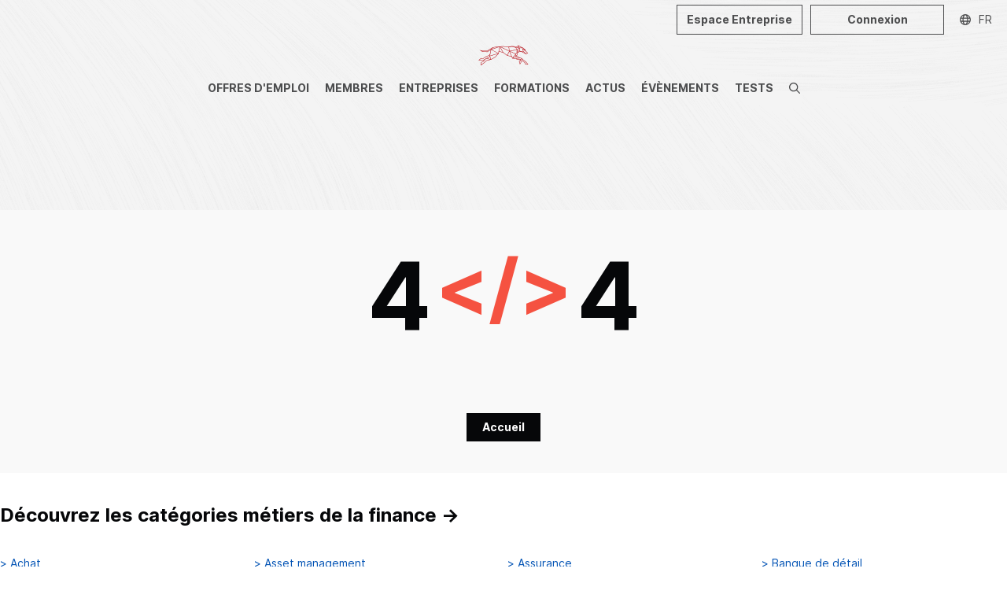

--- FILE ---
content_type: text/html; charset=utf-8
request_url: https://recruteur.carrevolutis.com/fr/sso
body_size: 27147
content:
<!DOCTYPE html><html lang="fr"><head><meta charSet="utf-8"/><meta name="viewport" content="width=device-width,initial-scale=1,viewport-fit=cover"/><meta name="next-head-count" content="2"/><link rel="apple-touch-icon" sizes="180x180" href="/favicon/apple-touch-icon.png"/><link rel="icon" type="image/png" sizes="32x32" href="/favicon/favicon-32x32.png"/><link rel="icon" type="image/png" sizes="16x16" href="/favicon/favicon-16x16.png"/><link rel="manifest" href="/favicon/site.webmanifest"/><link rel="mask-icon" href="/favicon/safari-pinned-tab.svg" color="#5bbad5"/><link rel="shortcut icon" href="/favicon/favicon.ico"/><meta name="msapplication-TileColor" content="#da532c"/><meta name="msapplication-config" content="/favicon/browserconfig.xml"/><meta name="theme-color" content="#10195B"/><script async="" src="https://www.googletagmanager.com/gtag/js?id=G-7ZBE85XZ49"></script><script>
                                  window.dataLayer = window.dataLayer || [];
                                  function gtag(){dataLayer.push(arguments);}
                                  gtag('js', new Date());
                                  
                                    gtag('config', 'G-7ZBE85XZ49');

                                          </script><link rel="preload" href="/_next/static/css/335552423387366c.css" as="style"/><link rel="stylesheet" href="/_next/static/css/335552423387366c.css" data-n-g=""/><noscript data-n-css=""></noscript><script defer="" nomodule="" src="/_next/static/chunks/polyfills-c67a75d1b6f99dc8.js"></script><script src="/_next/static/chunks/webpack-d960798057d4bb16.js" defer=""></script><script src="/_next/static/chunks/framework-3b2400bd777395d9.js" defer=""></script><script src="/_next/static/chunks/main-9608611b193b14ae.js" defer=""></script><script src="/_next/static/chunks/pages/_app-5f33a3901c22a646.js" defer=""></script><script src="/_next/static/chunks/pages/sso-8baca1b03a426dd5.js" defer=""></script><script src="/_next/static/IMTWP7Fsc-gRcxUaNTRAH/_buildManifest.js" defer=""></script><script src="/_next/static/IMTWP7Fsc-gRcxUaNTRAH/_ssgManifest.js" defer=""></script><style data-styled="" data-styled-version="5.3.10"></style></head><body><div id="__next">coucou <div class="Toastify"></div></div><div id="popover"></div><div id="modal"></div><script id="__NEXT_DATA__" type="application/json">{"props":{"isServer":true,"initialState":{"pageSignup":{"step":1,"notvalid":false},"pagePassRecover":{"step":"initial","email":""},"pagesSettings":{"editedProfile":false,"editedPassword":false,"accessAdded":false,"accessRemoved":false,"editedCampany":false},"auth":{"ctoken":"eyJ0eXAiOiJKV1QiLCJhbGciOiJSUzI1NiJ9.[base64].[base64]","token":null,"refreshToken":null,"userSite":null,"urlAdmin":null},"errors":{"messages":[],"messagesPage":[]},"loading":[],"core":{"marques":[]},"messagerie":{"conversations":[],"messages":[],"totalMessages":0,"contacts":[],"totalContacts":0,"nbUnreadConversations":0}},"initialProps":{"pageProps":{"namespacesRequired":["common"]}},"__lang":"fr","__namespaces":{"global":{"actu":{"create-article":{"about-article":"A propos de l’article","add-article":"Ajouter un article","add-cover":"Ajouter une photo de couverture","add-embed":"Ajouter l'embed d'un podcast qui apparaîtra dans l’article","add-podcast":"Ajouter un podcast","add-video":"Ajouter une vidéo externe qui apparaîtra dans l’article","article-content":"Contenu de l’article","article-title":"Titre de l’article","articles_one":"Article","articles_other":"Articles","back-to-edition":"Retour à l’édition","choose-brand":"Choix des marques où publier","content-type":"Type de contenu","create-article":"Création d'un article","description":"Description","edit-article":"Edition d'un article","embed":"Embed","highlighted-podcast":"Podcast mis en avant","highlighted-video":"Vidéo mis en avant","job-placeholder":"Métier...","podcast":"Podcast","podcast-code":"Code embed du podcast","podcast-title":"Titre du podcast","portrait":"Portrait","preview-title":"Prévisualisation de l’article","publish-and-close":"Publier et fermer","publish-article":"Publier l’article","publish-now-or-later":"Choississez de publier l’article maintenant ou plus tard","save-and-close":"Enregistrer et fermer","select-brands":"Sélectionnez la ou les marques de publication de l’article","show-3-articles-max":"Mettre en avant \u003cbold\u003e3 articles max.\u003c/bold\u003e","video":"Vidéo","video-link":"Lien de la vidéo"},"display-all-articles":"Afficher tous les articles","go-back-to-edit":"Retour à l'édition","latest-news":"Dernières actualités","listing":{"access-rights":"Droits d'accès","article-title":"Titre de l'article","brands-choice":"Choix des marques","confirm-transfer":"Confirmez-vous vouloir transférer vos droits de propriété au compte de ","create-article":"Créer un article","created-the":"Créé le","delete-articles_one":"Supprimer l'article ?","delete-articles_other":"Supprimer les {{count}} articles ?","denie":"Refusé","draft-article":"Articles brouillons","highlight":"Mis en avant","not-pushed-article":"Votre article \u003cbold\u003e{{title}}\u003c/bold\u003e n’a pas encore été pushé","offer-criteria":"Critères de l’annonce","profesionnal-situation_one":"Situation professionnelle","profesionnal-situation_other":"Situations professionnelles","profiles-wanted":"Profils recherchés","publication-articles_one":"Publication de l'article","publication-articles_other":"Publication des articles","published-article":"articles publiés","push-article":"Pusher l'article","pushed-article":"Articles pushés","retrieving-articles":"Récupération des articles","search-placeholder":"Nom de l'auteur, actu, entreprise...","selected-articles":"Articles sélectionnés","setup-push":"Configurer le push","transfer-rights":"Transférer mes droits propriétaire","unpublish-article":"Articles dépubliés","unpushed-article":"Articles non pushés","you-cant-modify":"Vous ne pouvez modifier ce type de contenu","you-want-to-transfer-rights":"Transférer les droits de propriété","your-modification-will-not-apply":"Les modifications que vous allez effectuer ne s'appliqueront pas au contenu de type Portrait"},"new-comment-notification":"Vous avez un nouveau commentaire sur l'article \u003cbold\u003e{{article_title}}\u003c/bold\u003e","preview-article":"Prévisualisation de l'article","publish-article":"Publier un article","published-new-article":"a publié un nouvel article","push":"push","search-article":"Rechercher un article","sidebar":{"create-news":"Créer une actualité","display-news":"Afficher les actualités","news_one":"Actualité","news_other":"Actualités"},"subscribers-are-waiting":"Vous n’avez pas publié d’article depuis un moment, vos abonnés vous attendent !","view-article":"Voir l'article"},"audience":{"confirm":{"title":"Confirmation d'envoi"}},"candidature":{"account-manager":"Gestionnaire de compte","application-to-sort":"Candidature à trier","applied-on":"a postulé le","block":{"candidature_one":"candidature","candidature_other":"candidatures","display-candidature":"Afficher les candidatures","new_one":"nouvelle","new_other":"nouvelles"},"chased":"Chassés","confirm-delete-note":"Voulez-vous supprimer cette note ?","continue-the-process":"Candidats qui souhaitent poursuivre le process","delete-note":"Supprimer cette note ?","excused-absences":"Absences excusées","expired":"Candidature expirée","interests":"Intérêts","profil":"profil","received-applications":"Candidatures reçues","recruted":"Recrutés","refuse-without-message":"Refuser sans envoyer de message","refused-candidates_one":"Refuser {{count}} candidat ?","refused-candidates_other":"Refuser {{count}} candidats ?","reject-application":"Refuser la candidature","retrieving-candidate":"Récupération des candidats","select-manager":"Sélectionnez un gestionnaire","selected-applications":"Candidatures sélectionnées","selected-candidates":"Nombre de candidats sélectionnés","selected-or-hunted-candidates":"Candidatures sélectionnées ou profils chassés","send-refusal-message":"Envoyer le message de refus","summary":"Résumé","to-process":"à traiter","you-can-modify-before-refuse":"Vous pouvez modifier le mail de refus avant de l’envoyer.","you-get-refused":"\u003cp\u003eMalheureusement, votre candidature n’a pas été retenue pour l’offre \u003cstrong\u003e\"{{title}}\"\u003c/strong\u003e chez \u003cstrong\u003e{{name}}\u003c/strong\u003e.\u003c/p\u003e\u003cp\u003eBon courage dans la poursuite de vos recherches !\u003c/p\u003e"},"chatlive":{"ask-add-new-operator":"Demande d’ajout d’un nouvel intervenant","chat-history":"Historique du chat","chatlive":"Chat Live","chatlive-done":"Le Chat Live est terminé","chatlive-event_one":"{{count}} Evènement Chat Live","chatlive-event_other":"{{count}} Evènements Chat Live","chatlive-in-progress":"Le Chat Live est en cours","conversations":"Conversations","customer-success-manager":"Votre Customer Success Manager référent va vous contacter rapidement pour la demande d’ajout d’un nouvel intervenant.","event-chatlive":"évènement chat live","join-chat":"Rejoindre le chat","message":"message","message-successfully-sent":"Votre message à bien été envoyé","request-has-been-processed":"Votre demande a bien été prise en compte","request-new-operator":"Demander un nouvel intervenant","retrieving-operators":"Récupération des intervenants","send-request":"Envoyer la demande"},"comments":{"confirm-delete":"Voulez-vous supprimer ce commentaire ?","delete":"Supprimer ce commentaire ?"},"common":{"accept":"accepter","accepted-format":"Formats acceptés : jpg, png, gif, max 2Mo","account":"Compte","account-pending-validation":"Un conseiller Carrévolutis vous contactera au plus vite afin de valider votre compte {{type}}.","actions":"Actions","activated":"Activé","activity":"Activité","activity-type":{"cinema":"Cinéma","cooking":"Cuisine","music":"Musique","other":"Autre","reading":"Lecture","sport":"Sports","travel":"Voyage","video-games":"Jeux vidéos"},"add":"Ajouter","add-a-user":"Ajouter un utilisateur","add-picture":"Ajouter une image","add-user":"Ajouter l'utilisateur","added":"ajouté","additional_one":"+{{count}} autre","additional_other":"+{{count}} autres","admin":"Administrateur","admin-account":"Compte administrateur","adress-placeholder":"Ville, région ou pays","ads":"Publicité","affected-people":"personnes touchées","affiliated-jobs":"Métiers affiliés","affiliated-offers":"Offres affiliés","all-brands":"Toutes les marques","and":"et","answers":"réponses","answers-to-questions":"Réponses aux questions","answers_0":"Aucune réponse","answers_one":"{{count}} réponse","answers_other":"{{count}} réponses","approach-type":{"ad-visitors":"Visiteur annonce","all":"Tous","page-visitors":"Visiteur page","program":"Programme","sub-page":"Abonné page"},"archive":"Archiver","archived-user":"Supprimer l’utilisateur","area-localisation":"Rayon de localisation de","ask-question":"Poser une question","assign":"Attribuer","at":"au","at-the-end-of":"Au bout de","audience":"Audience","average-age":"âge moyen","bac":"BAC","bac+2":"BAC+2","bac+3":"BAC+3","bac+4":"BAC+4","bac+5":"BAC+5","back":"Retour","beginner":"debutant","best-job":"métier phare","bnp-overlay":"BNP Paribas recrute ses prochains Développeurs FullStack","brand":"marque","brand-selection-tooltip-disclaimer":"Vous pouvez sélectionner uniquement les marques où vous possédez une page","browse":"Parcourir","button-title":"Titre du bouton","button_one":"bouton","button_other":"boutons","by":"par","calendar":"Calendrier","campus":"campus","carrevolutis-team":"Equipe Carrévolutis","category-formation":{"admission-manager":"Responsable admission","corporate-relation":"Relation entreprise","marketing-service":"Service marketing","teacher":"Enseignant"},"category-recruiter":{"community-management":"Community management","employer-brand":"Marque employeur","extern-communication":"Communication externe","general-management":"Direction générale","marketing":"Marketing","recruitment":"Recrutement","referencing":"Référencement","rh":"RH","tech":"Pôle Tech"},"category_one":"Catégorie","category_other":"Catégories","city":"ville","civility":{"mrs":"Madame","sir":"Monsieur"},"close":"Fermer","collaborator_one":"collaborateur","collaborator_other":"collaborateurs","comments_one":"commentaire","comments_other":"commentaires","configure":"Configurer","confirm":"Confirmer","confirm-publish-article-text":"Votre article \u003cbold\u003e“{{title}}”\u003c/bold\u003e a bien été publié","confirm-publish-article-title":"Votre article a bien été publié","confirm-publish-event-text":"Votre évènement \u003cbold\u003e“{{title}}”\u003c/bold\u003e a bien été publié","confirm-publish-event-title":"Votre évènement a bien été publié","confirm-publish-offer-text":"Votre offre \u003cbold\u003e“{{title}}”\u003c/bold\u003e a bien été publiée","confirm-publish-offer-title":"Votre offre a bien été publiée","confirm-publish-test-text":"Votre test \u003cbold\u003e“{{title}}”\u003c/bold\u003e a bien été publiée","confirm-publish-test-title":"Votre test a bien été publiée","confirmation":"Confirmation","confirmed_one":"Confirmé","confirmed_other":"Confirmés","contact":"Contact","contact-commercial":"Veuillez contacter votre référent commercial","contact-expert":"Contactez votre expert","contact-us":"Contactez-nous","contacter":"Contacter","contract":"contrat","corresponding-account_one":"{{count}} compte correspondant","corresponding-account_other":"{{count}} comptes correspondants","cover-picture":"Photo de couverture","create-test":"Créer un test","create-users_one":"{{count}} utilisateur créé","create-users_other":"{{count}} utilisateur créés","created-by":"Créé par","created-the":"crée le","creation-year":"Année de création","date":"date","day":"jour","days":"jours","days-ago_one":"il y a {{count}} jour","days-ago_other":"il y a {{count}} jours","delete":"Supprimer","delete-user":"Supprimer l'utilisateur","deleted-notification":"Notification supprimé","desktop":"Desktop","directly":"Directement","discover":"Découvrir","display":"Afficher","display-more":"Afficher plus","distribution-by-experience-level":"Répartition par niveau d’expérience","distribution-by-status":"Répartition par statut","distribution-by-study-level":"Répartition par niveau d’étude","download":"Télécharger","download-export":"Téléchargez votre export","duplicate":"Dupliquer","duration":"durée","edit-user":"Editer l'utilisateur","education-level":"Niveau d'étude","email":"Adresse email","end":"Fin","end-date":"Date de fin","end-hour":"Heure de fin","enterprise":"entreprise","establishement-type":{"bts":"BTS","commercial-school":"Ecole de commerce","digital-school":"Ecole digitale","engineering-school":"Ecole d'ingénieur","formation-continue":"Centre de formationa continue","iae":"IAE","iep":"IEP","it-school":"Ecole d'informatique","iut":"IUT","numeric-school":"Ecole Numérique","specialized":"Ecole Spécialisée","university":"Université"},"event":"Evénement","excel-file":"Fichier Excel","experience-level":"Niveau d'expérience","experiences":"expériences","expiration":"Expiration","external-link":"Lien externe","filter-by":"Filtrer par","filters":{"active-filter_one":"{{count}} filtre activé","active-filter_other":"{{count}} filtre activés","all":"Toutes","related-brand":"Marque liée","results_one":"{{count}} résultat","results_other":"{{count}} résultats"},"financial":"financière","find-us":"Nous retrouver","follow":"Suivre","followed":"Suivi","formation":"formation","formation-type":{"alternate":"Alternance","continue":"Continue","e-learning":"E-learning","initial":"Initiale"},"from":"de","from-today":"D'aujourd'hui","from-tomorrow":"De demain","generation-in-progress":"Generation en cours","hour":"heure","hours":"heures","hours-ago_one":"il y a {{count}} heure","hours-ago_other":"il y a {{count}} heures","image":"Image","in":"chez","informations":"informations","interested":"Interessé","interface-language":"Langue de l'interface","interface-language-placeholder":"Sélectionnez la langue de l'interface","invisible":"Invisible","javascript-dev":"Développeur Javascript","job-offer":"Offre d'emploi","job_one":"métier","job_other":"métiers","jobs":"Métiers","just-now":"A l'instant","key-data":"Chiffres clés","keys-words":"Mots clés","language-level":{"advanced":"Avancé","basics":"Notions","bilingual":"Bilingue","current":"Courant","intermediate":"Intermédiaire","native":"Langue maternelle"},"last-connection-on":"Dernière connexion le","last-consultation":"Dernière consultation","last-message-sent-on":"Dernier message envoyé le","lead":"Leads","less":"moins","level":{"advanced":"Avancé","beginner":"Débutant","expert":"Expert","intermediate":"Intermédiaire"},"link":"lien","listening-market":"Ecoute du marché","localisation":"localisation","location-placeholder":"Ville, département","lorem-ipsum":"Lorem, ipsum dolor sit amet consectetur adipisicing elit. Porro ullam repellat quod, placeat inventore cupiditate suscipit cumque voluptates fugiat, rem nam natus ad, mollitia sit beatae? Quisquam, dicta voluptate? Rerum?","mail_one":"mail","mail_other":"mails","managers":"gestionnaires","max-jobs":"Métiers ({{count}} max)","media":"Média","member":"membre","minutes":"minutes","minutes-ago_one":"il y a {{count}} minute","minutes-ago_other":"il y a {{count}} minutes","missing_one":"Absent","missing_other":"Absents","mobile":"Mobile","modified":"modifié","modify":"Modifier","modify-picture":"Modifier l'image","modify-status":"Modifier les statuts","modify-user":"Modifier l’utilisateur","month":"mois","more":"plus","my-contact":"Mes contacts","my-notifications":"Mes notifications","name":"Nom","name-firstname":"Nom, prénom du candidat","name-placeholder":"Nom, prénom","nb-salaries":{"250-more":"250 salariés et plus","50-250":"Entre 50 et 250 salariés","\u003c50":"\u003c 50 salariés"},"need-help":"Besoin d'aide ?","never":"Jamais","new-notification":"Vous avez \u003cbold\u003e{{count}} nouvelles notifications\u003c/bold\u003e","new_one":"nouveau","new_other":"nouveaux","newsletter":"Newsletter","next":"Suivant","no":"non","no-access-right":"Pas de droit d’accès","no-account-result":"Aucun compte ne correspond à votre recherche","no-connection":"Aucune connexion","no-enough-credits":"Vous n'avez pas assez de crédits","no-message-sent":"Aucun message envoyé","no-one":"aucun","no-result":"Aucun résultat","not-interested":"Pas interessé","notes":"Notes","nothing":"Aucun","number-of-annotations":"Nombre d’annotations","number-of-campuses":"Nombre de campus","number-of-collaborators":"nombre de collaborateurs","number-of-interests":"Nombre d’intérêts envoyés","number-of-programs":"Nombre de programmes","on":"sur","or":"ou","other":"autres","owner":"Propriétaire","page-formation":"Page formation","parity":"parité","participants":"participants","pdf-file":"Fichier PDF","performed-on":"effectué le","picture":"Photo","present_one":"Présent","present_other":"Présents","preview":"Prévisualiser","previous":"Précédent","price":"prix","private":"privée","profesionnal-situation_one":"Situation professionnelle","profesionnal-situation_other":"Situations professionnelles","profile-updated-on":"Profil mis à jour le","profils-concerned_one":"Profil touché","profils-concerned_other":"Profils touchés","program":"Programmer","programs":"programmes","public":"public","publish":"Publier","push":"Pusher","push-in-progress":"Push en cours","push-title":"Push","question_one":"{{count}} question","question_other":"{{count}} questions","realized-on":"réalisé le","registered-less-than":"Inscrit depuis moins de","remaining-credits_push_one":"{{count}} crédit push restant","remaining-credits_push_other":"{{count}} crédits push restants","remove":"Retirer","report":"Signaler","report-already-exist":"Votre signalement existe déjà.","report-error":"Votre demande n'a pu aboutir, veuillez réessayer, après avoir actualisé votre page. Si cela persiste, informez votre contact commercial.","report-info":"Votre signalement a bien été pris en compte.","required-lvl":"Niveau requis","reset":"Réinitialiser","reset-filters":"Réinitialiser les filtres","retrieving-info":"Récupération des informations","retrieving-tests":"Récupération des tests...","revenue":"chiffre d'affaires","role":"Rôle","rotation":"Rotation","sales":"sales","save":"Enregistrer","save-in-progress":"Enregistrement en cours","save-search":"Sauvegarder la recherche","saving":"Sauvegarde...","school":"Ecole","search-a-user":"Rechercher un utilisateur","see-the":"vu le","select":"Sélectionner","select-school":"Sélectionnez des écoles","send-by":"Envoyé par","service":"service","share":"Partager","show-more":"Montrer plus","situation":"Situation","social-network":"Réseaux sociaux","society-type":{"groupe":"Grand Groupe","pme":"PME","startup":"Startup"},"soon":"Prochainement","speakers":"Intervenants","start":"Début","start-hour":"Heure de début","starting-at":"A partir de","starting-date":"Date de début","starting-from":"du","statistics":"Statistiques","status":{"draft":"Brouillon (Hors-ligne)","offline":"Hors-ligne","online":"En ligne","programmed":"Programmé","waiting-validation":"En attente de validation"},"stop-display-window":"Ne plus afficher cette fenêtre","student-interests":{"master":"Master Spé","pro-formation":"Formation professionnelle"},"study":"Etude","study-type":{"bachelor":"Bachelor","bts":"BTS","but":"BUT","certification":"Certification","diploma-course":"Formation diplômante","doctorat":"Doctorat","dut":"DUT","executive-master":"Executive Master","executive-mba":"Executive MBA","licence":"Licence","master":"Master","master-science":"Master of Science","mastere":"Mastère","mba":"MBA","pro-licence":"Licence professionnelle","specialized-management":"Management Spécialisé","specialized-master":"Master spécialisé","short-course":"Programme court"},"success":"Succès","suggest":"Proposer","suppression":"Suppression","team-size":{"10-20":"Entre 10 et 20 personnes","20-50":"Entre 20 et 50 personnes","5-10":"Entre 5 et 10 personnes","50-100":"Entre 50 et 100 personnes","\u003c5":"\u003c 5 personnes","\u003e100":"\u003e 100 personnes"},"tech":"Tech","test":"Test","tests_0":"Aucun test","tests_one":"{{count}} test","tests_other":"{{count}} tests","text":"texte","the":"le","time":{"days_one":"jour","days_other":"jours","hours_one":"heure","hours_other":"heures","minutes_one":"minute","minutes_other":"minutes","months":"mois","seconds_one":"seconde","seconds_other":"secondes","years_one":"an","years_other":"ans"},"time-unit":{"day":"J","hour":"H","minute":"M"},"title":"titre","to":"à","today":"aujourd'hui","tomorrow":"Demain","tomorrow-from":"Demain de","total":"total","trainer_one":"Formateur","trainer_other":"Formateurs","type_one":"Type","type_other":"Types","unarchived":"Désarchivé","undefined":"Non défini","unlock":"Débloquer","unlocking":"Déblocage","until":"jusqu'à","url-format":"Merci d'indiquez un format URL valide","validated":"Validés","verify":"Vérifier","view-stat":"Voir mes statistiques","views_one":"vue","views_other":"vues","warning-disclaimer":"Attention, cette action est irrévocable.","web-site":"Site web","within-radius":"Dans un rayon de","worldwide-presence":"présence mondiale","xp":{"experimented":"Expérimenté (+ de 3 ans)","expert":"Expert 8 ans et + ","junior":"Junior (- de 3 ans)","young":"Jeune diplômé"},"xp-level":{"1-to-3-years":"Entre 1 et 3 ans","3-to-8-years":"Entre 3 et 8 ans","8-and-more-years":"8 ans et plus","less-1-year":"Moins d'un an"},"year":"an","years":"année","yes":"oui","yesterday":"hier","yesterday-at":"Hier à","zoom":"Zoom"},"contract-type":{"ALTERNANCE":"alternance","CDD":"CDD","CDI":"CDI","INDEPENDANT":"indépendant","INTERIM":"intérim","STAGE":"stage","VIE":"VIE"},"credit":{"buy-credits":"Acheter des crédits","collaborator-consumption":"Consommation de crédit par collaborateur","company-consumed":"Votre entreprise a consommé","credits":"crédits","global-consumption":"Consommation globale","profiltheque-credit":"crédit Profilthèque","remaining-credits":"Crédits restants","spended-credits":"Nombre total de crédits dépensé","total-credits":"crédits au total","unit":{"day":"1J","month":"1M","week":"1S","year":"1A"},"you-used":"Vous avez consommé"},"dashboard":{"block":{"change":"Modifier mon tableau de bord","in-a-few-minutes":"en quelques minutes","my-dashboard":"Mon tableau de bord","save-changes":"Enregistrer les modifications"},"display":"Masquer","hello":"Bonjour","hide":"Afficher","live-activity":"Activité en direct","live-usage":"l’activité en direct"},"event":{"about-notif":"Où en êtes vous ?","absent-excused":"Absents excusés","accept-or-decline-participation":"Autorisez ou refusez à vos collaborateur de participer à l'évènement.","acces-event-statistic":"Accédez aux statistiques de votre évènement","add-3-events-max":"Ajouter \u003cbold\u003e3 évènements max.\u003c/bold\u003e","add-collaborator":"Ajoutez des collaborateurs afin qu’ils puissent participer à l'évènement.","add-comment":"Ajouter le commentaire","add-event":{"about-event":"A propos de l'évènement","add":"Ajouter un évènement","add-cover":"Ajouter une photo de couverture","content":"Contenu","create-event":"Création d'un évènement","description":"Description","display-on":"Afficher sur {{marque}}","event-address":"Adresse de l'évènement","event-title":"Titre de l'évènement","give-access-contact":"Donner la possibilité aux membres de vous contacter pour en savoir plus sur l'évènement","multi":"Multidiffusion","publish-event":"Publier l’évènement","publish-now-or-later":"Choisissez de publier l’évènement maintenant ou plus tard","select-brands":"Sélectionnez la ou les marques de publication de l’évènement"},"add-profiles":"Ajouter des profils","annoted":"annoté","annoted-by":"Annoté par ","appreciated-by-candidates":"Ce que les candidats ont apprécié lors de l’évènement","attendance-rate":"Taux de présence","authorized-access":"accès autorisés","back-to-selected-candidates":"Retour aux candidats sélectionnés","bilan":"Bilan de l’évènement","block":{"all-events":"Voir tous les évènements","create-event":"Créer un évènement","display-event":"Afficher les évènements","event_one":"évènement","event_other":"évènements","exclusive":"exclusif","mutualised":"mutualisé","next-event":"Mon prochain évènement","next_one":"prochain","next_other":"prochains","organize-event":"Organisez votre évènement de recrutement","today":"Aujourd'hui à","tomorrow":"Demain à"},"campaign-range":"Portée de la campagne de communication","cancel-refusal":"Annuler le refus","cancel-validation":"Annuler la validation","candidate-management":"Gestion candidat","candidate-name":"Nom du candidat","candidate-process-management":"Gestion des candidats en process","candidates":"Candidats","candidates-did-not-answer":"ce candidat n'a pas répondu à cette question","candidates-present":"Candidats présents","categories":"Catégories","change-view":"Changez votre vue","check-infos":"Informations importantes concernant votre événement \u003cbold\u003e{{title}}\u003c/bold\u003e du \u003cbold\u003e{{date}}\u003c/bold\u003e","choosed-category":"catégories choisies","choosed-category-by-member":"Catégories choisies par le membre","choosed-contract":"contrats choisis","choosed-contract-by-member":"Contrats choisis par le membre","collaborator-edition":"Edition d’un collaborateur","collaborator-participated-event":"Vos collaborateurs ayant participé à l'évènement.","contact-organizer":"Contacter l'organisateur","contact-your-organiser":"Contacter votre organisateur référent","contacted-on":"Contacté le","continue-process":"Continuer le process","contracts":"Contrats","create-collaborator-account":"Création d’un compte collaborateur","create-new-access":"Créer un nouvel accès","detected-changes":"Changements détectés","did-you-recruit":"Avez-vous recruté ?","display-all-events":"Afficher tous les évènements","display-answers":"Afficher les {{count}} réponses","display-refused-candidates":"Afficher les candidats refusés","download-pdf-profil_one":"Télécharger le profil en PDF","download-pdf-profil_other":"Télécharger les profils en PDF","download-zip-profil":"Télécharger les profils en ZIP","edit-event":"Edition d'un évènement","edit-interest-message":"Editer le message d’intérêt","ended":"Terminé","event":"Evènement","event-access":"Accès à l’évènement","event-and-chat-live":"Evénements et chats live","event-average":"Moyenne de l’évènement","event-download-all-badges":"Télécharger les badges","event-download-badge":"Télécharger le badge","event-download-my-badge":"Télécharger mon badge","event-in-progress":"Evènement en cours","event-profiles":"Renseignez vos profils présents à la soirée","event-start-in":"l’évènement commence dans","event-starting-in":" L’évènement \u003cbold\u003e{{title}}\u003c/bold\u003e du \u003cbold\u003e{{date}}\u003c/bold\u003e commence dans une heure !","event-statistics-availability":"Les statistiques de votre évènement seront accessibles une fois celui-ci terminé.","events":"Evénements","exclusif-event":{"benefit-support":"Bénéficiez d'un accompagnement par notre \u003cbold\u003eexpert du recrutement\u003c/bold\u003e","contact-commercial":"Contactez votre commercial référent","develop-brand":"\u003cbold\u003eDéveloppez votre marque\u003c/bold\u003e employeur grâce à la portée de l'évènement","event-text":"Avez-vous pensé à organiser votre prochain évènement de recrutement sur mesure ?","exclusif-event":"Évènement exclusif","hire-talent":"Recrutez vos \u003cbold\u003efuturs talents\u003c/bold\u003e de notre communauté","meet-profils":"Rencontrez les \u003cbold\u003eprofils sélectionnés\u003c/bold\u003e selon vos critères"},"excused-absence":"Absence excusée","experimented":"Expérimenté","export":"Exporter","export-profiles":"Exporter les profils","fill-recruited-profiles":"Renseignez vos profils recrutés","find-all-participants":"Retrouvez tous les participants à l’évènement","finished":"évènement terminé","generation-in-progress":"Génération en cours","global-statistic_one":"Statistique","global-statistic_other":"Statistiques","havent-created-for-a-while":"Vous n’avez pas créé d’évènement depuis un moment","hide-refused-candidates":"Masquer les candidats refusés","id-candidature":"ID Candidature","informatique-language":"langage informatique","interest-not-sent":"L'intérêt n'a pas pu être envoyé","interested-member":"membres intéressés","junior":"Junior","last-enterprise":"dernière entreprise","listing":{"associated-brands":"Marques associés","date":"Date de l'évènement","delete-event_one":"Supprimer l'évènement","delete-event_other":"Supprimer les {{count}} évènements","events_one":"{{count}} Évènement","events_other":"{{count}} Évènements","interested":"Nombre d'intéressés","name":"Nom de l'évènement","online":"Online","publish-events_one":"Publication de l'évènement","publish-events_other":"Publication des {{count}} évènements","retrieve-events":"Récupération des évènements","selected-events":"Évènements sélectionnés","visite":"Nombre de visite"},"live":"En cours","manage-candidate":"Accéder à la gestion des candidats","manage-missing-candidates":"Gérer les candidats absents","manage-my-candidates":"Gérer mes candidats","manage-present-candidates":"Gérer mes candidats présents","manage-recruited-candidates":"Gérer mes candidats recrutés","maximun-messages":"Vous pouvez contacter jusqu’à {{count}} candidats par message privé","message-sent-the":"Message envoyé le","message-sent_one":"Message envoyé","message-sent_other":"Messages envoyés","missing-candidates":"Candidats absents","modify-steps":"Modifier les étapes","mofidy-interest":"Modifier l’intérêt","mutualised-event":{"event_one":"{{count}} évènement","event_other":"{{count}} évènements","exclusif-event_one":"{{count}} évènement exclusif","exclusif-event_other":"{{count}} évènements exclusifs","incoming":"à venir","management":"Gestion","mutualised-event":"Évènement mutualisé","mutualised-event_one":"{{count}} évènement mutualisé","mutualised-event_other":"{{count}} évènements mutualisés","no-event":"Aucun évènement","past":"passés","placeholder":"Titre de l'évènement, entreprise, date, lieu...","placeholder-mutua":"Titre de l'évènement \u0026 contenu"},"my-event":"Mon évènement","new-annotation":"\u003cbold\u003e{{admin_fullname}}\u003c/bold\u003e vous a précisé une information sur le profil de \u003cbold\u003e{{user_fullname}}\u003c/bold\u003e, pour l'évènement \u003cbold\u003e{{event_title}}\u003c/bold\u003e","new-candidate":"Nous avons sélectionné de nouveaux candidats pour l'évènement","next-event":"Prochain évènement","no-collaborator":"Vous n’avez aucun collaborateur","no-participation":"n'a participé à \u003cbold\u003eaucun évènement\u003c/bold\u003e","not-pushed-event":"Votre évènement \u003cbold\u003e{{title}}\u003c/bold\u003e n’a pas encore été pushé","not-selected":"Non sélectionnés","number-of-profiles-viewed":"Nombre de profils vues","number-of-views":"Nombre de vues total","ongoing-event":"évènement en cours","online-event":"Évènement online","only-interacted-profiles":"Uniquement les profils avec lesquels vous avez interagi","only-validated-profiles":"Uniquement les profils validés","organiser":"Organisateur","organizer":"L’organisateur","participate":"Participer à l'évènement","participation":"à participé à \u003cbold\u003e{{nbEvents}} évènements\u003c/bold\u003e","participed-events":"Les évènements auxquels a participé ","practical-info":"Informations pratiques","pre-selected":"Présélectionnés","preselected-candidates":"Nombre de candidats présélectionnés","preselected-number":"Nombre de présélectionné","presence":"Présence","present":"Présents à l'évènement","present-profiles":"Profils présents à l'évènement","presentation":"Présentation","presente":"présente","presents":"Présents","private-message-sent":"Messages privés envoyés","process-in-progress":"Process en cours","profil-validation":"Validation du profil","published-event":"évènements publiés","published-new-event":"a publié un nouvel évènement","push-event":"Pusher l'évènement","recruited":"Recruté","recruited-candidates":"Candidats recrutés","recruiter-management":"Gestion Recruteur","refused_one":"Refusé","refused_other":"Refusés","restore-default-content":"Rétablir contenu par défault","search-event":"Rechercher un évènement","search-in-name-and-function":"Rechercher dans le nom et la fonction uniquement","searched-profiles":"Profils recherchés","see-candidates":"Voir les candidats","seen_one":"vu","seen_other":"vus","select-all-unselect":"Tout sélectionner / désélectionner","selected-before":"candidats sélectionnés avant l’évènement","selected-by":"Sélectionné par ","selected-candidates":"Candidats sélectionnés","selected_one":"Sélectionné","selected_other":"Sélectionnés","selection-date":"Date de sélection","send-interest":"Envoyer un intérêt","sending":"Envoi","sent-interests":"Intérêts envoyés","sent-on":"Envoyé le","sidebar":{"events":"Évènements","exclusif-events":"Évènements Carrevolutis","exclusif-mutu-events":"Évènements Carrevolutis","mutualized-events":"Évènements Carrevolutis","other-events":"Autres évènements"},"statistic":"Statistiques détaillées de votre entreprise","suggest-an-event":"Proposer un évènement","suggest-an-event-to-candidates":"Proposer un évènement à ce(s) candidat(s)","target":"target","to-process":"A traiter","total-selected":"Candidats sélectionnés au total","transfer-profile":"Transférer le profil","unanswered-messages":"Messages non répondus","unread-messages":"Messages non lus","upcoming-event":"évènement à venir","update-failed":"Erreur lors de la mise à jour","updated-participants":"Participants mis à jour","validate":"Validé","validation-date":"Date de validation","valide-changes":"Valider les changements","view-event":"Visualiser l’évènement","view-events":"Voir les évènements","visitors":"Visiteurs","visitors-event":"Visiteurs sur l'évènement","vivier":"Vivier","which-profile-hiring":"Quel(s) type(s) de profils souhaitez-vous recruter ?","which-type-of-profile":" Dites-nous quel(s) type(s) de profils vous souhaiteriez rencontrer durant l'évènement. Les membres pourront également connaitre vos besoins via la page de l'évènement.","write-comment":"Ecrire un commentaire"},"form":{"address":"Adresse","address-placeholder":"Adresse du lieu de travail","apply":"Appliquer","cancel":"Annuler","choose":"Choisissez","confirm-delete":"Confirmez-vous vouloir supprimer le compte de ","confirm-password":"Confirmer le mot de passe","connection":"Connexion","delete-user-account":"Supprimer le compte de l'utilisateur ?","delete-user-effectued":"Suppression de l'utilisateur effectué","duration":"Durée : \u003cbold\u003e {{number}} minutes \u003c/bold\u003e","email":"Adresse e-mail","errors-handler":{"address-error":"Aucune adresse ne correspond","address-required":"Le champ adresse est obligatoire","email-already-in-use":"Cet email est déjà enregistré","error-happend":"Une erreur est survenue","file-size":"Erreur, poids du fichier maximum 2 Mo.","file-too-large":"Erreur, fichier trop volumineux.","generation-failed":"Nous n'avons pas pu généré votre fichier, veuillez réessayer ultérieurement","invalid-email":"L'e-mail ci-dessus n'est pas valide","link-error":"Attention, ce lien n’est pas reconnu","mandatory":"Obligatoire","no-available-options":"Aucune option disponible","no-corresponding-options":"Aucune option ne correspond","optional":"facultatif","password-format":"Le mot de passe doit respecter les conditions suivantes :","phone-number":"Numéro de téléphone invalide","too-many-characters":"Nombre de caractères trop importants (max {{max}} caractères)"},"firstname":"Prénom","function":"Fonction","lastname":"Nom","login-page":{"forgotten-password":"Vous l’avez oublié ?"},"modification-success":"Les modifications ont bien été prise en compte","next-step":"Etape suivante","password":"Mot de passe","phone":"Téléphone","phone-number":"Numéro de téléphone","press-to-valid":"Pressez entrer pour valider votre choix","previous-step":"Etape précédente","request-refused":"Demande refusée","request-valided":"Demande validée","save-and-close":"Enregistrer et fermer","select-category":"Sélectionnez une catégorie","send":"Envoyer","signup-confirmation":"Votre demande de création de compte {{type}} est prise en compte.","signup-page":{"business-branch":"Secteur d'activité","business-branch-placeholder":"Secteur d'activité","civility":"Civilité","company-size":"Taille de l'entreprise","company-size-placeholder":"Sélectionnez une taille prédéfinie","congratulation":"Félicitations !","establishement-type":"Type d'établissement","establishement-type-placeholder":"École d'ingénieur, École supérieure d'informatique","forgotten-password":"Vous l’avez oublié ?","return-home":"Retourner à l'accueil","select-gender":"Sélectionnez un genre","typology":{"company":"ENTREPRISE","consulting-firm":"CONSEIL","esn":"ESN","hr-firm":"RECRUTEMENT","placeholder":"Sélectionnez la typologie de votre entreprise","title":"Typologie de l'entreprise"},"validate-signup":"Valider mon inscription"},"source":"Source : \u003cbold\u003e{{name}}\u003c/bold\u003e","transfer-success":"Transfert des droits réussi","validate":"Valider","video-title":"Titre de la vidéo : \u003cbold\u003e{{title}}\u003c/bold\u003e","work-address":"Adresse (lieu de travail)"},"header":{"inbox":"Messagerie","logout":"Se déconnecter","manage-users":"Gestion des accès","my-mails":"Mes alertes mail","notifications":"Notifications","personal-informations":"Mes informations perso."},"login-page":{"login":"Se connecter","login-text":"Connectez-vous à votre","pending-validation":{"account-pending":{"text":"Votre compte est toujours en cours de validation, l'équipe Carrévolutis va revenir vers vous rapidement.","title":"Compte en cours de validation"}}},"main-layout":{"connected-as":"Vous êtes connecté en tant que"},"maintenance":{"text-back":"Le service sera de retour sous peu. Merci pour votre patience.","text-update":"Le site est momentanément en maintenance.","text-ux":"Nous effectuons actuellement une mise à jour pour améliorer votre expérience.","title":"Espace en maintenance"},"modal-confirm":{"content":"Vous vous apprêtez à envoyer {{ typeText }} à \u003cbold\u003e{{ count }} {{ typeUsers }}\u003c/bold\u003e,{{ substancialText }} êtes-vous sur de votre envoi ?","sending-limit":"Nous vous rappelons que vous pouvez effectuer \u003cbold\u003e1 seul envoi de newsletter tous les 30 jours.\u003c/bold\u003e","subscribers":"abonnés","this-newsletter":"cette newsletter","this-push":"ce push","users":"utilisateurs"},"modal-send-interest":{"enable-confirm-send-interest":"Activer la confirmation d'envoi d'intérêts","title_one":"Intérêt que vous allez envoyer","title_other":"Intérêts que vous allez envoyer"},"newsletter":{"about-newsletter":"A propos de la newsletter","add-ads-format":"Ajouter une publicité format","add-email-to-test":"Ajouter des adresses emails pour tester l’envoi de votre newsletter","ads-url":"URL de la publicité","advertising-picture":"Image publicitaire","already-scheduled-or-sent":"Vous avez déjà envoyé ou programmé une newsletter.","audience-type":"Choisissez un type d'audience","being-sent":"En cours d'envoi","can-be-sent-on":"Envoi possible le","cancel-schedule":"Annuler la programmation","cant-delete":"Vous ne pouvez supprimer une newsletter que si elle est au statut \"Brouillon\".","confirm-sending":"Etes-vous sur de vouloir envoyer la newsletter","create-newsletter":"Créer une newsletter","delete-newsletters_one":"Supprimer la newsletter ?","delete-newsletters_other":"Supprimer les {{count}} newsletters ?","display-all":"Afficher toutes les newsletters","edited-on":"Editée le","error-occurred":"Une erreur s'est produite","havent-sent-for-a-while":"Vous n’avez pas envoyé de newsletter depuis un moment.","highlighting-job_one":"Mettre en avant \u003cbold\u003e{{count}} métier\u003c/bold\u003e","highlighting-job_other":"Mettre en avant \u003cbold\u003e{{count}} métiers\u003c/bold\u003e","highlighting-programs":"Mettre en avant \u003cbold\u003e{{count}} programmes max.\u003c/bold\u003e","mail-object":"Objet du mail","make-a-test":"Faire un essai","modify-newsletter":"Modifier la newsletter","new-newsletter":"Nouvelle newsletter","newletters-selected":"Newsletters sélectionnées","newsletter-creation":"Création d’une newsletter","newsletter-object":"Objet de la newsletter","newsletter-on":"Newsletters sur","newsletter-preparation":"Préparation de la newsletter","newsletter-will-be-sent-on":"Votre newsletter sera envoyée le","newsletters-sent":"newsletters envoyés","number-of-clicks":"Nombre de clics","object-required":"Objet obligatoire","open-rate":"Taux d'ouverture","preview-newsletter":"Prévisualisation de votre newsletter","retrieving-newsletter":"Récupération des newsletters","schedule-newsletter":"Programmer l’envoi de ma newsletter","schedule-saved":"Programmation enregistrée !","scheduled-on":"Programmée le","select-job-to-highlight":"sélectionnez le métier à mettre en avant","select-programs-to-highlight":"sélectionnez le/les programme(s) à mettre en avant","selected":"{{count}} sélectionnées","send-now":"Envoyer maintenant","sender":"Expéditeur","sending":"Envoi en cours","sending-newsletter":"Vous êtes sur le point d’envoyer votre newsletter à vos {{count}} abonnés","sent-number":"Nombre d'envoi","sent-on":"Envoyée le","substancial-text":"le volume étant conséquent","successfully-sent":"Votre newsletter a bien été envoyée","successfully-sent-text":"L’envoi de la newsletter \u003cbold\u003e“{{title}}”\u003c/bold\u003e a bien été effectué.","target":"Cible","test":"Tester l’envoi","test-sending":"Tester l’envoi de ma newsletter","test-successfully-sent":"Votre test a bien été envoyé","test-successfully-sent-text":"Le test d'envoi de la newsletter \u003cbold\u003e“{{title}}”\u003c/bold\u003e a bien été effectué.","time-before-sending":"Il reste {{count}} avant d’envoyer votre newsletter","will-be-sent-to":"Votre newsletter sera envoyée à \u003cbold\u003e{{number}} personnes\u003c/bold\u003e","will-be-sent-to-your-alumnis":"Votre newsletter sera envoyée à \u003cbold\u003e{{number}} personnes\u003c/bold\u003e parmi vos \u003cbold\u003ealumnis\u003c/bold\u003e","will-be-sent-to-your-subscribers":"Votre newsletter sera envoyée à \u003cbold\u003e{{number}} personnes\u003c/bold\u003e parmi vos \u003cbold\u003e{{subscribers}} abonnés\u003c/bold\u003e","you-can-send-newsletter":"Vous pouvez envoyer une newsletter","you-can-send-newsletter-in":"Vous pourrez envoyer votre prochaine newsletter dans","you-can-send-newsletter-on":"Vous pouvez envoyer cette newsletter le"},"notifications":{"read-all":{"button":"Tout marquer comme lu","error":"Une erreur est survenue","success":"Toutes vos notifications ont été marquées comme lues"}},"offer":{"add-formation-language":"Ajouter une langue de la formation","add-formation-type":"Ajouter le type de formation","add-page":{"about-the-job":"A propos du poste","add":"Ajouter une annonce","add-credits":"Ajouter des crédits","add-language":"Ajouter une langue","application-system":"Système de candidature","asap":"Dès que possible","basic-informations":"Informations de base","brand-choice":"Choix de la marque","by-profile":"Selon le profil","choose-contract":"Choisissez le type de contrat disponible pour ","complementary-informations":"Informations complémentaires","contract-duration":"Durée du contrat","contract-type":"Type de contrat","create-offer":"Créer une annonce","disclaimer":"Vous pouvez créer et diffuser gratuitement vos annonces de stages et d'alternance","enterprise-mission":"Entreprise \u0026 missions","formation-lvl":"Niveau de formation","free-publication":"Publication gratuite","go-back-to-offers-list":"Retour à la liste des offres","intership-or-alternate":"Contrat de stage ou d'alternance","job-description":"Description du poste","job-localisation":"Localisation du poste","job-reference":"Référence de l'offre","job-title":"Titre de l'offre","jobs-credits":"Crédits offres d’emploi","language-lvl":"Niveau de la langue","manage-application":"Je souhaite gérer mes candidatures sur mon espace CARREVOLUTIS","manage-application-on-career":"Je souhaite gérer mes candidatures sur mon site carrière","maximun-duration":"Durée maximun de","min-lvl-education":"Niveau d'études minimum requis","minimun-duration":"Durée minimum de","modify":"Modifier l'offre","modify-offer":"Modifier une offre","modifying":"Modification","monthly":"Mensuelle","not-enough-credits":"Vous n'avez pas assez de crédit","offer-creation":"Création d'une offre","offer-registered":"Votre annonce a bien été enregistrée","publication":"Publication","receive-mail":"Et je souhaite recevoir les candidatures par email","remaining-credits_one":"{{count}} crédit restant","remaining-credits_other":"{{count}} crédits restants","remuneration":"Rémunération","required-experience":"Niveau d'expérience requis","required-language-lvl":"Niveaux de langues requis","saved-as-draft":"a bien été enregistrée en brouillon.","saving":"Enregistrement","select-brand":"Sélectionnez la ou les marques de publication de l'offre","select-skill":"Sélectionnez une compétence","selected":"sélectionnées","skills":"Compétences","the-mission":"La mission","unlimited-on":"Illimité sur","wanted-profile":"Profil recherché","yearly":"Annuelle","you-can-modify":"Vous pouvez la modifier à tout moment dans la section","your-enterprise":"Votre entreprise","your-offer":"Votre annonce"},"always-have-been":"Depuis toujours","announce-criteria":"Critères de l'annonce","applications-to-process":"Candidatures à traiter","applied-offer":"a postulé à votre offre","apply-offer":"Postuler à cette offre","apply-the":"Postulé le","based-on-profile":"Selon profil","bizzeo-description":"Site de recrutement spécialisé dans les métiers commerciaux et relation client","block":{"display-offers":"Afficher toutes les offres d’emploi","job-offer_one":"annonce","job-offer_other":"annonces","new-application":"Nouvelles \u003c0\u003e\u003c/0\u003e candidatures","offers-text":"Diffusez vos offres de stage et d’alternance gratuitement","offers_one":"{{count}} offre","offers_other":"{{count}} offres","online-offers":" d’emploi en ligne","process-application":"Traiter les candidatures","publish-offer":"Publier une offre","visitors":"Voir les visiteurs"},"company":"Société","connection-period":"Période de connexion","distribute-on-our-3-brands":"et diffusez la facilement sur nos 3 marques dédiées à l’emploi.","dogfinance-description":"Site de recrutement spécialisé dans la finance, banque, assurance, audit et IT","duplicate-offer":"Dupliquer une offre","edit-offer":"Edition d'une offre","entreprise-description":"Description de l'entreprise","expired":"Votre annonce \u003cbold\u003e{{title}}\u003c/bold\u003e a expiré","formation":"Formation","formation-duration":"Durée de la formation","formation-language":"Langue de la formation","formation-localisation":"Localisation de la formation","havent-published-for-a-while":"Vous n’avez pas publié d’offre d’emploi depuis un moment.","job":"d'emploi","latest-offers":"Dernières offres","listing":{"archive-offers_one":"Archiver l'offre","archive-offers_other":"Archiver les offres","archived":"Archivé","draft":"Brouillon","duplicate-offer":"Dupliquer l'offre","export-offers":"Exporter les offres","filters":{"archived-offers":"Offres archivées","draft-offers":"Offres en brouillons","placeholder":"Nom de l'offre, référence...","publication-frequency":"Périodicité de publication","published-offers":"Offres publiées","reference":"Référence","unpublished-offers":"Offres dépubliées"},"insufficient-credit-balance":"Solde de crédit insuffisant","interested":"Intéressé(e)s","interested-candidates":"Nombre de candidats intéressés","modify-offer":"Modifier l'offre","modify-offer-manager":"Modifier le gestionnaire des offres","not-published":"Non publié","offer-manager":"Gestionnaire de l'offre","publish-offers_one":"Publication de l'offre","publish-offers_other":"Publication des offres","publish-the":"Publié le","published":"Publié","retrieving-offers":"Récupération des offres","select-manager":"Selectionnez le gestionnaire","selected-offers":"Offres sélectionnées","simplified-statistics":"Statistiques simplifiées","status":"Statut","unarchive-offers_one":"Désarchiver l'offre","unarchive-offers_other":"Désarchiver les offres","unpublished":"Dépublié","up-offer":"Remonter l'offre","view-online-offer":"Visualiser l'offre en ligne","warning-disclaimer":"Les statistiques \u003cbold\u003e{{marque}}\u003c/bold\u003e datant d'avant le 10 juillet 2023 ne sont pas disponibles sur cette interface. Si vous souhaitez y avoir accès, veuillez contacter votre chargé(e) de compte CARREVOLUTIS."},"manage-offers":"Gérer mes offres","missions":"Missions","modify-status":"Modifier le statut","my-offers":"Mes offres","offer":"offres d'emploi","offer_one":"Offre","offer_other":"Offres","preview-offer":"Prévisualisation de l'offre","publish-offer":"Publier une offre d’emploi","publish-your-first-offer":"Publiez votre première offre d’emploi","published-new-offer":"a publié une nouvelle annonce","published-offers":"offres d’emploi publiées","registered-since":"Inscrit depuis","retrieving-offers":"Récupération des annonces","salary":"rémunération brute","search-in-profile":"Rechercher dans le profil","search-offer":"Rechercher une annonce","select-brand-will-appear":"Sélectionner la ou les marques où apparaîtra votre programme","select-formation-category":"Sélectionnez la catégorie de la formation","select-formation-localisation":"Sélectionnez la localisation de la formation","selected":"Sélectionnés","session-date":"Date de session","sidebar":{"create-offer":"Créer une offre","job-offers":"Offres d'emploi","offers-list":"liste des offres"},"specialization":"Spécialisation","sponsored":"sponsorisé","statistics":{"clicks":"Clics","detailed-statistics":"Statistiques détaillées","detailled-statistics-message":"Statistiques détaillées en fonction de la période et des visites uniques","diffused-offers":"Annonces diffusées","distribution-per-education-level":"Répartition par niveau d’études","distribution-per-skill-level":"Répartition par niveau d’expérience","export-data":"Exporter les données","most-popular-localisation":"Localisations les plus représentées","most-popular-profession":"Métiers les plus représentés","most-popular-quality":"Qualités les plus représentées","most-popular-skills":"Compétences les plus représentées","number-of-candidates":"Nombre de candidatures","number-of-offers":"Nombre d’annonces diffusées","number-of-views":"Nombre de vues","retrieve-statistics":"Récupération des statistiques...","view-all-statistics":"Voir les statistiques complètes"},"tekkit-description":"Site de recrutement spécialisé dans  l’IT, Tech et Ingénierie","to-contact":"A Contacter"},"pages":{"activated-modules":"modules activés","actual-enterprise":"Entreprise actuelle","add-applications-placeholder":"Ajouter une application","add-description":"Ajouter une description","add-external-button":"Ajouter un bouton vers un site externe","add-job":"Ajouter un métier","add-key-number":"Ajouter un chiffre clé","add-link":"Ajouter un lien","add-modify-github":"Ajouter ou modifier votre lien Github","add-or-remove-applications":"Ajouter ou retirer des applications collaboratives","add-or-remove-management-applications":"Ajouter ou retirer des applications de gestion","add-or-remove-skills":"Ajouter ou retirer des competences","add-picture":"Ajouter une photo","add-program":"Ajouter un programme","add-remove-engineering-sectors":"Ajouter ou retirer des secteurs de l'ingénierie","add-sector":"Ajouter un secteur","add-skill":"Ajouter une compétence","add-video":"Ajouter une video","add-your-key-number":"Ajouter vos chiffres clés","add-your-social-network":"Ajouter vos réseaux","added-by":"ajouté par","added-on":"Ajouté le","analytical-skills":"Esprit d’analyse","appreciated-qualities":"Configurer le module qualités appréciées","archived-modules":"Modules archivés","associates-module":"Configurer le module des entreprises associées","associates-placeholder":"Ajouter une entreprise/formation associé","autor":"Auteur","average-note":"Note Moyenne","block":{"30-last-days":"depuis les 30 derniers jours","accumulates-clicks":"cumulé clic et candidature","activation-request":"Demander l’activation de la page","applications":"candidatures","not-activated-page":"Page non activée","visit-content":"visites sur vos contenus","visit-offers":"visites sur vos annonces","visit-page":"visites sur votre page entreprise"},"business-services":"Services aux entreprises","button-module":"Configurer le module Bouton","button-name":"Intitulé du bouton","button-url":"URL du bouton","collaborative-applications":"Applications collaboratives","company-pages":"Mes pages entreprises","company-presentation":"Présentation de l'entreprise","complete-statistics":"Statistiques complètes","configure-collaborative-applications":"Configurer le module Applications collaboratives","configure-core-job":"Configurer le module Métier phare","configure-github":"Configurer le module Github","configure-localisation":"Configurer le module Localisation","configure-management-applications":"Configurer le module Applications de gestion","configure-partner-module":"Configurer le module entreprises partenaires","copy-success":"Lien copié !","copy-url":"Copier l'URL du test","core-job":"metier phare","core-program":"Programme phare","cover-picture-format":"Formats acceptés : jpg, png, max 2Mo","create-job":"Créer le métier","create-on":"Créé le","creativity":"Créativité","define-as-core-job":"Définir en tant que métier phare","delete-job":"Supprimer le métier","discover-company-site":"Découvrez le site de l'entreprise","display-all-jobs":"Afficher tous les métiers","display-all-pages":"Afficher toutes les pages","display-all-programs":"Afficher tous les programmes","display-block-last-post":"Afficher un bloc “dernier post”","display-contact":"Afficher le contact d’un utilisateur lié à la formation","display-retired":"Afficher les candidats retirés","displayed-adress":" Adresse affichée sur votre page {{type}}","distribution-per-status":"Répartition par statut","edit-core-programs":"Editer les programmes phares","edit-picture":"Edition de votre photo","engineering-sectors":"Secteurs de l'ingénierie","engineering-sectors-module":"Configurer le module Secteurs de l'ingénierie","enter-company-information":"Renseignez les informations de votre entreprise","external-website":"Site externe","financial-sector":"Secteur financier","financial-sector-placeholder":"Secteur spécialisé","hide-retired":"Masquer les candidats retirés","import-picture":"Importer une photo","job-creation":"Création d’un métier","job-description":"Description du métier","job-edition":"Edition d’un métier","job-name":"Nom du métier","jobs-not-registered":"Vous n’avez encore enregistré aucun métier","key-figures-module":"Configurer le module chiffres clés","latest-facebook-posts":"Derniers posts Facebook","linked-alumni":"Alumni liés à a Formation","linked-program":"Programmes liés à la Formation","manage-modules":"Gérer les modules","management-applications":"Applications de gestion","maximum-qualities":"Sélectionnez 4 qualités max.","media-modules":"Modules Médias","min-study-level":"Niveau d'étude minimum","modify-core-job":"Modifier le métier phare","modify-cover":"Modifier la cover","modify-cover-picture":"Modifier la photo de couverture de ma page entreprise","modify-informations":"Modifier les informations","modify-page-info":"Modifier les informations de ma page","modify-picture":"Modifier la photo","module":"Module","module-program":"Configurer le module Programme phare","module-rich-text":"Module texte riche","module-social-network":"Configurer le module réseaux sociaux","module-successfully-added":"Votre module a bien été ajouté","module-successfully-deleted":"Votre module a bien été supprimé","module-successfully-unarchived":"Votre module a bien été désarchivé","modules-used":"Modules utilisés","most-represented-jobs":"Métiers les plus représentés","most-represented-localisation":"Localisations les plus représentées","most-represented-skills":"Compétences les plus représentées","my-pages":{"activation-request":"Demande d'activation","actived-until":"activé jusqu’au","disabled-since":"désactivée depuis le","display-statistics":"Afficher les statistiques","manage-newletters":"Gérer mes newsletters","manage-page":"Gérer ma page","message-content":"Contenu du message","newletters-active-page":"Newsletters de vos pages actives","newletters-sent":"Newsletters envoyées","no-active-pages":"Vous n'avez pas de page active","page-activation-request":"Demande d’activation de la page {{nom}}","page-expired":"page expirée","request-activation":"Demander l'activation","request-failed":"Une erreur est survenue lors de votre demande","request-processed":"Votre demande à bien été prise en compte","request-success":"Votre commercial référent va vous contacter rapidement pour la mise en place de votre page sur","send-private-message":"Envoyer en message privée","statistics-active-pages":"Statistiques de vos pages actives","subscribers":"abonnés","visit":"Visites","waiting-for-activation":"En attente d'activation","your-pages":"Vos pages Carrévolutis"},"nb-visit-page_one":"Votre page sur \u003cbold\u003e{{marque}}\u003c/bold\u003e a accueilli \u003cbold\u003e{{count}} visiteur\u003c/bold\u003e en {{date}}","nb-visit-page_other":"Votre page sur \u003cbold\u003e{{marque}}\u003c/bold\u003e a accueilli \u003cbold\u003e{{count}} visiteurs\u003c/bold\u003e en {{date}}","nbr-sub":"Nombre d’abonnés","nbr-visits":"Nombre de visites","news-alumni":"nouveaux alumni sur les 30 derniers jours","no-logo-disclaimer":"Si vous n'ajoutez pas de logo, celui de la societe sera utilisé par defaut !","only-assigned":"Seul le compte assigné en tant que “contact” pourra être contacté via la messagerie, les autres comptes seront seulement affichés sur votre page formation.","open-to":"Ouvert aux","other-modules":"Autres modules","our-associated-companies":"Nos entreprises associées","page":"Page","page-alumni":"Alumni de ma page","page-name":"Nom de la page","partner-companies":"Entreprises Partenaires","pharmaceutical-industry":"Industrie pharmaceutique","presentation-module":"Configurer le module présentation","preview-page":"Prévisualiser la page","program-not-created-yet":"Vous n’avez pas encore créer de programme","program-selection":"Choix du programme","qualities":"Qualités","quality-appreciated":"Qualités appréciées","remove-core-job":"Retirer le métier phare","research-and-consulting":"Études et conseils","retired_one":"Retiré","retired_other":"Retirés","retrieving-jobs":"Récupération des metiers","retrieving-trainers":"Récupération des formateurs","review-ready":"Le bilan \u003cbold\u003e{{title}}\u003c/bold\u003e du \u003cbold\u003e{{date}}\u003c/bold\u003e est prêt.","rich-text":"Texte Riche","sales":"Chiffre d'affaire","select-core-job":"Sélectionnez votre métier phare","select-core-program":"Sélectionnez votre programme phare","select-job":"Veuillez sélectionner un métier","select-page-you-want-share":"Sélectionner la page entreprise que vous souhaitez partager.","select-program":"Veuillez sélectionner un programme","send-your-page":"Envoyer votre page entreprise aux profils sélectionnés","show-review":"Voir le Bilan","sidebar":{"programs":"programmes"},"skills-appreciated":"Compétences appréciées","skills-module":"Configurer le module Competences utilisées","skills-used":"Competences utilisées","source":"Provenance","startend-date":"Date de début/fin","subscribers-last-30-days":"abonnés depuis les 30 derniers jours","team-size":"Taille de l'équipe","test-name":"nom du test","total-subscribers":"Nombre d’abonnés total","total-visits":"Visites totales","total-visits-number":"Nombre de visites total","unlimited-adding":"Ajout illimité","update-informations-success":"Les informations de votre page ont bien été modifiées","url-facebook":"URL Page Facebook","url-linkedin":"URL Page Linkedin","url-twitter":"URL Page Twitter","url-youtube":"URL Page Youtube","video-link":"Lien de la video","video-title":"Titre de la vidéo","visit-and-follow-period":"+ {{visit}} visite(s) et + {{follow}} abonné(s) sur la période","visitors-of-my-page":"Visiteurs de ma page","visitors-on-30-days":"visiteurs sur 30 jours","visits-last-30-days":"visites depuis les 30 derniers jours","warning-delete-job":"Attention, cette action est irrévocable. êtes-vous sur de vouloir supprimer le métier","your-statistics-on":"Vos statistiques sur"},"password":{"cant-find-your-email":"Vous ne retrouvez plus votre mail ?","capital-letter":" Une lettre \u003cbold\u003emajuscule\u003c/bold\u003e","check-inbox":"Consultez votre boite email","check-spam":"Vérifiez vos spams si besoin.","confirm-new-password":"Confirmation du nouveau mot de passe","enter-mail-to-reset":"Afin de réinitialiser votre mot de passe Carrévolutis, veuillez indiquer l’adresse email du compte concerné.","enter-new-password":"Veuillez rentrer ci-dessous votre nouveau mot de passe","instruction-has-been-sent":"Les instructions de réinitialisation ont été envoyées sur","lowercase":" Une lettre \u003cbold\u003eminuscule\u003c/bold\u003e","minimum-lenght":"Minimum \u003cbold\u003e{{count}} caractères\u003c/bold\u003e","number":"Un \u003cbold\u003echiffre\u003c/bold\u003e","resend-email":"Renvoyer l'e-mail","reset-my-password":"Réinitialiser mon mot de passe","reset-password":"Restaurer le mot de passe","send-instructions":"Envoyer les instructions","successfully-changed":"Votre mot de passe a bien été changé"},"pdf":{"en-certification":"CERTIFICATION en","formations":"formations","france":"France","global-mark":"Note globale","interests":"Centres d'intérets","sourcing-and-hunting":"Sourcing et chasse"},"profiltheque":{"add-member-to-project":"Ajouter le membre à un projet","add-note":"Ajouter la note","add-profil_one":"Profil ajouté au projet","add-profil_other":"Profils ajoutés au projet","add-several-members":"Vous pouvez ajouter plusieurs anciens membres.","add-to-a-project":"Ajouter à un projet","add-to-project":"Ajouter au projet","adding-in-progress":"Ajout en cours","allow-access":"Autoriser l’accès","ask-credits":"Demander des crédits","block":{"activation-request":"Demander l'accès à la profilthèque","consumed-on":"consommé le","credit-used-by":"Crédit utilisé par","detailed-consumption":"Consommation détaillée","export-in-xls":"Exporter en XLS","period":"Période","profile-type":"type de profil","profile-viewed":"profil vu","profiltheque":"Profilthèque","profiltheque-text":"Cherchez et contactez les candidats qui répondent à vos critères !"},"by-subscribing":"en souscrivant à notre profilthèque","candidats-profil-text":"Envoyer {{count}} par e-mail à plusieurs destinataires","candidats-profil_one":"le profil du candidat","candidats-profil_other":"les profils des candidats","close-project_one":"projet fermé","close-project_other":"projets fermés","confirm-buy":"Activer la confirmation d'achat","confirm-delete-member":"Êtes-vous sûr de vouloir supprimer ce membre du projet ?","confirm-delete_one":"Confirmez-vous vouloir supprimer le profil de {{name}} du projet ?","confirm-delete_other":"Confirmez-vous vouloir supprimer les {{count}} profils sélécionnés du projet","confirm-remove_one":"Confirmez-vous vouloir retirer le profil de {{name}} du projet ?","confirm-remove_other":"Confirmez-vous vouloir retirer les {{count}} profils sélécionnés du projet","create-a-project":"Créer un projet","create-new-project":"Créer un nouveau projet","create-project":"Créer le projet","creator":"Créateur","credit-consumption":"consommation de crédit","credits":"Crédits profilthèque","delete-from-project":"Supprimer du projet","delete-member":"Supprimer le membre du projet","delete-project":"Supprimer le projet","delete-project-name":"Supprimer le projet {{name}} ?","delete-project-warning":"Attention, cette action est irrévocable. êtes-vous sur de vouloir supprimer le projet {{name}} ?","delete-user-from-project_one":"Supprimer {{name}} du projet ?","delete-user-from-project_other":"Supprimer les {{count}} profils du projet ?","desc-emploi":"Afin de pouvoir publier cette annonce, rapprochez-vous de votre contact commercial","desc-generic":"Vous ne disposez plus de crédit. Nous vous invitons à contacter votre commercial référent, ou le service commercial, dont vous retrouverez les coordonnées ci-dessous.","desc-profil":"Vous ne disposez plus de crédit, vous permettant de débloquer ce profil. Nous vous invitons à contacter votre commercial référent, ou le service commercial, dont vous retrouverez les coordonnées ci-après","education-level":"Niveau d'étude","email":"E-mails","error-while-deleting_one":"Une erreur s'est produite lors de la suppression de l'utilisateur","error-while-deleting_other":"Une erreur s'est produite lors de la suppression des utilisateurs","experience":"Expérience","filter":{"always":"Toujours","brands_one":"Marque","brands_other":"Marques","consultation":"Consultation","consulted":"Consultés","consulted-by":"Consulté par","contacted":"Contactés","contacted-by":"Contacté par","desired-trainer":"Nom du formateur souhaité","detection-date":"Identifié entre","in-post":"En poste","interested-by":"Interessé par","interested-by-placeholder":"Master spé, alternance","language_one":"Langue","language_other":"Langues","last-connection":"Dernière connexion","less-1-day":"\u003c 1 jour","less-1-month":"\u003c 1 mois","less-1-week":"\u003c 1 semaine","less-1-year":"\u003c 1 an","less-2-year":"\u003c 2 ans","less-3-months":"\u003c 3 mois","less-5-year":"\u003c 5 ans","less-6-months":"\u003c 6 mois","looking-for-job":"En recherche d'emploi","market-listen":"Écoute du marché","minimun-education-level":"Niveau d'étude minimum","not-consulted":"Non consultés","not-contacted":"Non contactés","profile-completion":"Completion de profil","select-language":"Sélectionnez une langue","skills":"Competences","skills-placeholder":"Compétences informatiques","status_one":"Statut","status_other":"Statuts","student":"Etudiant","type":"Type","update-profile":"Mise à jour du profil"},"here":"présent","identify-on":"Identifié le","insert-variable":"Insérer une variable","invalid-number-text":"Vous ne parvenez pas à joindre ce profil en raison d'un numéro de téléphone non valide et d'un mail erroné ? Dites le nous, nous vous rembourserons votre achat.","last-experience":"Dernière expérience","last-formation":"Dernière formation","last-note":"Dernières notes","lead":{"age":"Âge","certified":"Certifié","country-nationality":"Pays de nationalité","country-residence":"Pays de résidence","formation-alternance":"Formation en alternance","lead":"Lead","lead-formation":"Lead formation","master-spe":"Master spécialisé","master-spe-international":"International","master-spe-pref-location":"Préférence de localisation du Master spécialisé","must-unlock":"Vous devez débloquer ce profil pour accéder à ses informations.","specialities":"Spécialités","want-start-on":"Souhaite commencer en"},"matching-profils":"Profils correspondants","missing":"absent","modify-project":"Modifier le projet","new-message":"Nouveau Message","new-project-created":"a créé un nouveau projet","new-test-created":"a créé un nouveau test","no-profile-selected":"aucun profil sélectionné","open-profil":"Ouvrir le profil","open-profile-page":"Ouvrir la page profil","open-project_one":"projet ouvert","open-project_other":"projets ouverts","open-tchat":"Ouvrir le chat","open-the-project":"Ouvrir le projet","our-alumni":"Nos Alumnis","outdated-credits":"dont {{creditExpiration}} crédits périmeront dans {{dayExpirationCredit}} jours","present-on_one":"Présent sur {{count}} projet","present-on_other":"Présent sur {{count}} projets","profil-already-in-project":"Ce profil est déjà présent dans ce projet","profil_one":"le profil","profil_other":"les profils","profiltheque-credit_one":"{{count}} crédit profilthèque","profiltheque-credit_other":"{{count}} crédits profilthèque","project-access":"Accès au projet","project-created":"Votre projet \u003cbold\u003e{{name}}\u003c/bold\u003e a bien été","project-created-text":"Votre projet a bien été ","project-equal":"Les projets sont les équivalents des paniers de CV.","project-equal-description":"Cela vous permet de classer des profils depuis n’importe quel endroit en les plaçant dans des projets.","project-manager-recruitment":"Recrutement Chef de projet","project-name":"Nom du projet","project-visibility":"Le projet en cours est visible par tous les collaborateurs ajoutés.","registered-on":"Inscrit le","remaining-coordinates_0":"Pas de coordonnée restante","remaining-coordinates_one":"{{count}} coordonnée restante","remaining-coordinates_other":"{{count}} coordonnées restantes","remove-from-project":"Retirer du projet","remove-text":"Retrait","remove-user-from-project_one":"Retirer {{name}} du projet ?","remove-user-from-project_other":"Retirer les {{count}} profils du projet ?","renews-credits":"Demande de renouvellement de crédit","report-profile":"Signaler ce profil","request-in-progress":"Traitement de votre demande en cours, effectuée par","retrieving-access":"Récupération des accès","retrieving-profils":"Récupération des profils","retrieving-projects":"Récupération des projets","search-and-contact-candidate":"Cherchez et contactez directement les candidats qui \u003cel /\u003e répondent à vos critères !","search-label":"Rechercher uniquement dans le titre du profil","search-placeholder":"Mots clés, nom, fonction, id","search-saved":"Recherche sauvegardée","seen-by":"Vu par","select-a-project":"Sélectionnez un projet","selected-profils":"profils sélectionnés","send-message":"Envoyer un message","send-private-message":"Envoyer un message privé aux {{count}} profils sélectionnés","sidebar":{"direct-approach":"Approche directe","lead":"Lead","profiles_one":"profil","profiles_other":"profils","project_one":"projet","project_other":"projets"},"text-add":"Ajout","text-approach":"Les profils affichés sont intéressés par votre entreprise, actifs, connectés et ont accepté d'y figurer","text-profiltheque":"Afin de respecter les conditions liées à la protection des données, certains profils peuvent être supprimés.","transfer":"Transférer","transfer-profil_one":"Transfert du profil","transfer-profil_other":"Transfert des profils","underline-approach":"identifiés dans votre vivier","underline-profiltheque":"correspondants","unlock":"Déverrouiller","unlock-coordinates":"Débloquer les coordonnées","unlock-coordinates-of":"Débloquer les coordonnées de","unlocked-coordinates":"Coordonnées débloquées","unlocked-profil_one":"a débloqué {{count}} nouveau profil dans la Profilthèque","unlocked-profil_other":"a débloqué {{count}} nouveaux profils dans la Profilthèque","update-on":"Mis à jour le","user-successfully-deleted_one":"L'utilisateur a bien été supprimé du projet {{name}}","user-successfully-deleted_other":"Les utilisateurs ont bien été supprimés du projet {{name}}","visited-announce":"Annonce visitée","write-note":"Ecrire une note","you-dont-have-access":"Vous n’avez pas accès à la Profilthèque","your-dedicated-contact":"Votre contact dédié","your-message":"Votre message"},"program":{"about-program":"A propos du programme","add-affiliated-job":"Ajoutez un métier affilié","add-affiliated-trainer":"Ajoutez un formateur affilié","add-downloadable-document":"Ajouter un document téléchargeable","add-external-link":"Ajouter un lien externe","add-new-manager":"Ajouter un nouveau responsable","add-pdf-document":"Ajouter un document PDF","affiliated-trainer-undefined":"Formateur affilié non défini","allow-member-to-contact":"Permettre aux membres de le contacter","confirm-delete-program":"Confirmez-vous vouloir supprimer le programme {{name}} ?","create-a-program":"Créer un programme","create-the-program":"Créer le programe","define-has-core-program":"Définir en tant que programme phare","delete-program":"Supprimer le programme ?","display-one-program-accesses":"Afficher un de vos accès sur le programme","edit-the-program":"Editer le programme","failed-to-save-try-later":"Nous n'avons pu enregistrer les informations, merci de réessayer ultérieurement","go-back-to-list":"Revenir à la liste","modify-program":"Modifier le programme","program-creation":"Création d’un programme","program-manager":"Responsable du programme","program-name":"Nom du programme","program_one":"{{count}} Programme","program_other":"{{count}} Programmes","publish-now-or-later":"Choisissez de publier le programme maintenant ou plus tard","publish-program":"Publier le programme","remove-core-program":"Retirer le programme phare","retrieving-programs":"Récupération des programmes","select-existing-manager":"Sélectionner un responsable existant","select-training-manager":"Sélectionnez le responsable de la formation"},"push":{"block-suggestion":{"button":"Pusher le contenu","content":"Nous vous conseillons de l'envoyer par mail à nos membres qualifiés"},"brands-selection":"Choix des marques","brands-selector-tooltip":"Vous devez sélectionner au minimum une marque.","buy-credits":{"button":"Acheter des crédits"},"contracts-last-xp":"Contrat de la dernière expérience","credits":"Crédits Push","disclaimer":"L'envoi de push entraine l'envoi d'un mail avec votre contenu aux contacts sélectionnés. Cette action n'est possible \u003cbold\u003eune seule fois\u003c/bold\u003e par contenu.","fields":{"interested-by":"Intéressé par"},"hide-subscribers":"Retirer les Abonnés de la liste de diffusion ?","hide-subscribers-tooltip":"Les abonnés sont dejà prévenus de la publication de vos articles et évènements.","modal-successful":{"content":"Le push pour le contenu \u003cbold\u003e“{{title}}”\u003c/bold\u003e a bien été effectué.","title":"Le push a bien été effectué"},"not-enough-credits":"Vous n'avez pas assez de crédits","send-push":"Envoyer le push"},"setting":{"access-deleted-successfully":"L'accès a bien été supprimé","actual-password":"Entrez le mot de passe actuel","add-campus":"Ajouter un campus","add-user":"Ajout d'un utilisateur","announcement-expiration":"Expiration d'une annonce","business-branch-placeholder":"Quel(s) secteur(s) d'activité ?","campus-address":"Adresse du campus","campus-placeholder":"Rue, ville, code postal","company-placeholder":"Quelle est la taille de votre entreprise ?","confirm-new-password":"Confirmez le nouveau mot de passe","description":"facultatif ({{count}} / 120 caractères)","display-tchat-in-bottom":"Afficher la messagerie en bas de l’écran","edit-user":"Edition d'un utilisateur","error-while-deleting":"Une erreur est survenue lors de la suppression de l'accès","form-modify-password":"Utilisez le formulaire ci-dessous pour modifier le mot de passe","mailing-admin":"Newsletter Carrévolutis","manage-mail-alerts":"Gérer mes alertes mail","minimum-caracters_one":"{{count}} caractère minimum","minimum-caracters_other":"{{count}} caractères minimum","modify-password":"Modifier mon mot de passe","modify-password-success":"Le mot de passe a bien été modifié","monthly-stats":"Statistiques mensuelle de ma page","my-account":"Mon compte","my-emails-alerts":"Mes alertes emails","new-annotation-event":"Nouvelle information sur un profil présent à un évènement","new-password":"Nouveau mot de passe","personal-informations":"Informations personnelles","profile-picture":"Photo de profil","recap-unprocessed":"Récapitulatif des candidatures non traitées","recieve-by-mail":"Recevoir mes notifs par emails","save-successfully":"Les informations ont bien été enregistrées","settings":"Réglages","siret":"SIRET","tooltip-deleted-users":"Afin de respecter les conditions liées à la protection des données, certains profils peuvent être supprimés","tva":"TVA intracommunautaire"},"signup-page":{"personal-informations":"Vos informations personnelles"},"table":{"column-parameters":"Paramètre des colonnes","displayed-columns":"colonnes affichées"},"tchat":{"anonymous-account":"Compte anonyme","authorized-contacts":"Contacts autorisés","back-to-box":"Retour à la boîte de réception","block-user":"Bloquer l'utilisateur","confirm-block":"Confirmez-vous vouloir bloquer cet utilisateur ? Vous pourrez débloquer à tout moment via vos contacts refusés.","confirm-delete":"Etes-vous sûr de vouloir supprimer de façon définitive cette conversation ? Cette action est irréversible.","confirm-refuse":"Confirmez-vous vouloir refuser la conversation ? Vous pourrez débloquer à tout moment via vos contacts refusés.","contact-member":"Entrez en contact avec les membres de la communauté","conversation-has-been-reassigned":"La conversation a bien été réassignée","delete-conversation":"Supprimer la conversation","error-reassigning":"Une erreur est survenue lors de la réassignation","find-in-messages":"Rechercher dans les messages","increase-your-visibility":"Améliorer votre visibilité","loading-info":"Chargement des informations","loading-messages":"Chargement des messages","mark-as-unread":"Marquer comme non lu","message-type":"Messages types","new-message-invitation":"Vous avez une nouvelle invitation par message, vous pouvez accepter celle-ci, si vous répondez, {{user}} pourra voir vos informations telles que votre statut en ligne et à quel moment vous avez vu les messages. Si vous refusez la conversation sera supprimée et l’utilisateur sera bloqué.","new-message-type":"Nouveau message type","no-contact":"Vous n'avez aucun contact","no-message":"Vous n'avez aucun message","reassign":"Réassigner","reassign-conversation":"Réassigner la conversation","reassigned":"Réassigné","refuse-conversation":"Refuser la conversation","refused-contacts":"Contacts refusés","save-message":"Enregistrer le message","search-recipient":"Rechercher un destinataire","tchat":"Messagerie","typed-message":"Message type à taper","unanswer":"Non répondus","unread":"Non lus"},"test":{"about-test":"A propos du test","accepted-format":"Formats acceptés : jpg, png, gif, max 2Mo","add-a-media":"Ajouter un média","add-choice":"Ajouter un choix","add-question":"Ajouter une question","add-test":"Ajouter un test","allow-to-try-again":"Permettre de refaire le test","and-published":" et publié.","and-suggest":"et proposez-le aux candidats","ask-your-question":"Posez votre question","asked-randomly":"posées aléatoirement","assign-category":"Attribuer une catégorie","at-least-questions":"Au moins {{count}} questions","choose-category":"Choisissez la catégorie du test","choose-duration":"Choisissez la durée du test et le nombre de questions posées au candidat.","choose-visibility":"Choisissez de rendre visible ou non votre test","configure-questions-and-answers":"Configurer les questions et réponses","configure-test":"Configuration du test","copy-link":"Copier le lien du test","correct-answer":"Bonne réponse","create-question":"Créer la question","create-your-own-test":"Créez votre propre test","created-questions":"{{count}} questions créées","delete-question-warning":"Êtes-vous sûr de vouloir supprimer cette question ? Cette action est irrévocable","delete-score-name_one":"Supprimer le score de {{name}} {{firstname}} ?","delete-score-name_other":"Supprimer les scores des {{count}} participants sélectionnés ?","delete-score_one":"Supprimer le score","delete-score_other":"Supprimer les scores","duration-must-be-accurate":"La durée doit être précisé","duration-of-test":"Durée du test","edit-question":"Édition d'une question","edit-test":"Éditer le test","ended":"Terminé","enter-2-answers":"Vous devez renseigner au moins 2 reponses","enter-questions":"Renseigner les questions","go-back-to-list":"Retourner à la liste des tests","how-to-success-your-test":"Comment réussir votre test ?","image-description":"Description de l'image, ce texte ne sera pas affiché aux participants","invalid-duration":"Durée invalide","live":"En cours","maximum-answers":"Vous pouvez renseigner jusqu’à {{count}} réponses maximum.","modify-question":"Modifier la question","modify-test":"Modifier le test","new-question":"Nouvelle question","not-enough-questions":"Pas assez de questions","number-of-question":"Nombre de question","participant-name":"Nom du participant","participant-will-not-have-access":"Le participant n’aura plus de participation au test.","participant_0":"Aucun participant n'a réalisé ce test","participant_one":"{{count}} participant","participant_other":"{{count}} participants","private":"Privé","publication-option":"Option de publication","publish-now-or-later":"Choisissez de publier le test maintenant ou plus tard","publish-test":"Publier le test","questions-and-answers":"Questions \u0026 réponses","random-example":"Ex: 10/20, le questionnaire affichera aléatoirement 10 questions sur les 20 possibles","randomly-questions":"Vos questions seront posées aléatoirement.","retrieving-participants":"Récupération des participants","search-test":"Rechercher un test","select-brand":"Sélectionner la ou les marques où le test sera publié","select-correct-answers":"Sélectionner les bonnes réponses","selected":"sélectionnés","selected-participants":"participants sélectionnés","send-message":"Envoyer un message aux {{count}} participants","set-minimum-question":"Veuillez configurer au minimum {{count}} questions","set-minimum-random-question":"Veuillez sélectionner au minimum {{count}} questions aléatoire","step-doesnt-exist":"Cette étape n'existe pas","test":"tests","test-content":"Contenu du test","test-creation":"Création d'un test","test-drawer":{"delete-selected-tests_one":"Supprimer le test sélectionné","delete-selected-tests_other":"Supprimer les tests sélectionnés","delete-test":"Supprimer le test \"{{title}}\" ?","modal-delete":{"content_0":"Attention ! La suppression de ce(s) test(s) est définitive, Êtes vous sur de vouloir continuer ?","content_one":"Vous ne pouvez pas supprimer un test qui contient une participation","content_other":"Vous ne pouvez pas supprimer un test qui contient des participations."},"selected-tests_one":"Test sélectionné","selected-tests_other":"Tests sélectionnés"},"test-duration":"Temps du test","test-link_one":"Lien du test","test-link_other":"Liens du test","test-list":"Liste des tests","test-page":"Page test","test-published":"Test publié","test-successfully-created":"Votre test a bien été créé.","test-successfully-published":"Votre test \u003cbold\u003e{{title}}\u003c/bold\u003e a bien été créé","test-title":"Titre de test","test-unpublished":"Test non publié","test-visibility":"Votre test sera visible sous la rubrique “Tests”, ainsi que sur la page entreprise associée.","to-success-message":"Pour réussir votre test nous vous conseillons de créer \u003cbold\u003eentre 10 et 15 questions\u003c/bold\u003e à poser au candidat.","try-test":"Essayer le test","view-participants":"Voir les participants aux tests","visible-by-you":"Votre test ne sera visible que par vous.","you-can-modify-at-any-time":"Vous pouvez le modifier à tout moment dans la section","you-dont-have-access":"Vous n’avez pas accès aux tests","your-answer_one":"Votre réponse","your-answer_other":"Vos réponses","your-question":"Votre question","your-questions-and-answers":"Vos questions et réponses"},"visit":{"block":{"display-visit":"Afficher tout mon vivier","displayed-profil":"Les profils affichés sont intéressés par votre entreprise, actifs, connectés et ont accepté d'y figurer","none-consulted":"Non consulté","visit-title":"Approche directe, votre vivier de profils"}}},"all":{"common":{"accepted":"Recrutement cette année","accepted-this-year":"Recrutement cette année","description":"Description de l'entreprise","edit-logo":"Modifier le logo de ma page entreprise","explain-module":"Afin de donner forme à votre page Entreprise, vous avez à votre disposition différents modules. Ces modules permettent d'habiller votre page avec du contenu, comme des photos des vidéos, ou encore des informations sur votre Stack Technique.","identity":"Identité de l'entreprise","info":"Information de l'entreprise","key-figures":"Ajouter ou modifier les chiffres clés de votre entreprise","logo":"Logo de l'entreprise","manage-your-page":"Gérer votre page entreprise","management":"Gestion Recruteur","name":"Nom de l'entreprise","redirect-and-publish":"Rédigez et publiez toute l’actualité de votre entreprise","type-employees":"Collaborateur"},"form":{"hiring-profil-type":"Recrutez-vous des profils ? Si oui lesquels ?","name":"Nom de l'entreprise"},"login-page":{"platform":"Espace Entreprise","signup":"Créer votre espace Entreprise"},"marketing-pages":{"contact-to-update-access-rights":"Merci de contacter le compte propriétaire de votre entreprise afin de mettre à jour vos droits d'accès"},"name-profiltheque":"Profilthèque","pages":{"manage-page":"Gérer la page entreprise","my-pages":{"activation-message":"Je souhaiterais activer la page {{nom}} de mon entreprise","your-pages-text":"Vous pouvez demander la création d’une page entreprise par marque du groupe Carrévolutis"},"page-type":"Page entreprise"},"platform-name":"Entreprise","sidebar":{"pages":"Mes pages entreprises"},"signup-page":{"create-account":"Créer votre compte Entreprise","informations":"Les informations de votre entreprise"}}}},"page":"/sso","query":{},"buildId":"IMTWP7Fsc-gRcxUaNTRAH","isFallback":false,"gip":true,"appGip":true,"locale":"fr","locales":["fr","en"],"defaultLocale":"fr","scriptLoader":[]}</script></body></html>

--- FILE ---
content_type: text/html; charset=utf-8
request_url: https://www.google.com/recaptcha/api2/anchor?ar=1&k=6LcQ6F0oAAAAAGOPLA1CV9jjZ4KXrSZyomBHJL2G&co=aHR0cHM6Ly9kb2dmaW5hbmNlLmNvbTo0NDM.&hl=en&v=TkacYOdEJbdB_JjX802TMer9&size=invisible&anchor-ms=20000&execute-ms=15000&cb=k9xz30mlk5fq
body_size: 45329
content:
<!DOCTYPE HTML><html dir="ltr" lang="en"><head><meta http-equiv="Content-Type" content="text/html; charset=UTF-8">
<meta http-equiv="X-UA-Compatible" content="IE=edge">
<title>reCAPTCHA</title>
<style type="text/css">
/* cyrillic-ext */
@font-face {
  font-family: 'Roboto';
  font-style: normal;
  font-weight: 400;
  src: url(//fonts.gstatic.com/s/roboto/v18/KFOmCnqEu92Fr1Mu72xKKTU1Kvnz.woff2) format('woff2');
  unicode-range: U+0460-052F, U+1C80-1C8A, U+20B4, U+2DE0-2DFF, U+A640-A69F, U+FE2E-FE2F;
}
/* cyrillic */
@font-face {
  font-family: 'Roboto';
  font-style: normal;
  font-weight: 400;
  src: url(//fonts.gstatic.com/s/roboto/v18/KFOmCnqEu92Fr1Mu5mxKKTU1Kvnz.woff2) format('woff2');
  unicode-range: U+0301, U+0400-045F, U+0490-0491, U+04B0-04B1, U+2116;
}
/* greek-ext */
@font-face {
  font-family: 'Roboto';
  font-style: normal;
  font-weight: 400;
  src: url(//fonts.gstatic.com/s/roboto/v18/KFOmCnqEu92Fr1Mu7mxKKTU1Kvnz.woff2) format('woff2');
  unicode-range: U+1F00-1FFF;
}
/* greek */
@font-face {
  font-family: 'Roboto';
  font-style: normal;
  font-weight: 400;
  src: url(//fonts.gstatic.com/s/roboto/v18/KFOmCnqEu92Fr1Mu4WxKKTU1Kvnz.woff2) format('woff2');
  unicode-range: U+0370-0377, U+037A-037F, U+0384-038A, U+038C, U+038E-03A1, U+03A3-03FF;
}
/* vietnamese */
@font-face {
  font-family: 'Roboto';
  font-style: normal;
  font-weight: 400;
  src: url(//fonts.gstatic.com/s/roboto/v18/KFOmCnqEu92Fr1Mu7WxKKTU1Kvnz.woff2) format('woff2');
  unicode-range: U+0102-0103, U+0110-0111, U+0128-0129, U+0168-0169, U+01A0-01A1, U+01AF-01B0, U+0300-0301, U+0303-0304, U+0308-0309, U+0323, U+0329, U+1EA0-1EF9, U+20AB;
}
/* latin-ext */
@font-face {
  font-family: 'Roboto';
  font-style: normal;
  font-weight: 400;
  src: url(//fonts.gstatic.com/s/roboto/v18/KFOmCnqEu92Fr1Mu7GxKKTU1Kvnz.woff2) format('woff2');
  unicode-range: U+0100-02BA, U+02BD-02C5, U+02C7-02CC, U+02CE-02D7, U+02DD-02FF, U+0304, U+0308, U+0329, U+1D00-1DBF, U+1E00-1E9F, U+1EF2-1EFF, U+2020, U+20A0-20AB, U+20AD-20C0, U+2113, U+2C60-2C7F, U+A720-A7FF;
}
/* latin */
@font-face {
  font-family: 'Roboto';
  font-style: normal;
  font-weight: 400;
  src: url(//fonts.gstatic.com/s/roboto/v18/KFOmCnqEu92Fr1Mu4mxKKTU1Kg.woff2) format('woff2');
  unicode-range: U+0000-00FF, U+0131, U+0152-0153, U+02BB-02BC, U+02C6, U+02DA, U+02DC, U+0304, U+0308, U+0329, U+2000-206F, U+20AC, U+2122, U+2191, U+2193, U+2212, U+2215, U+FEFF, U+FFFD;
}
/* cyrillic-ext */
@font-face {
  font-family: 'Roboto';
  font-style: normal;
  font-weight: 500;
  src: url(//fonts.gstatic.com/s/roboto/v18/KFOlCnqEu92Fr1MmEU9fCRc4AMP6lbBP.woff2) format('woff2');
  unicode-range: U+0460-052F, U+1C80-1C8A, U+20B4, U+2DE0-2DFF, U+A640-A69F, U+FE2E-FE2F;
}
/* cyrillic */
@font-face {
  font-family: 'Roboto';
  font-style: normal;
  font-weight: 500;
  src: url(//fonts.gstatic.com/s/roboto/v18/KFOlCnqEu92Fr1MmEU9fABc4AMP6lbBP.woff2) format('woff2');
  unicode-range: U+0301, U+0400-045F, U+0490-0491, U+04B0-04B1, U+2116;
}
/* greek-ext */
@font-face {
  font-family: 'Roboto';
  font-style: normal;
  font-weight: 500;
  src: url(//fonts.gstatic.com/s/roboto/v18/KFOlCnqEu92Fr1MmEU9fCBc4AMP6lbBP.woff2) format('woff2');
  unicode-range: U+1F00-1FFF;
}
/* greek */
@font-face {
  font-family: 'Roboto';
  font-style: normal;
  font-weight: 500;
  src: url(//fonts.gstatic.com/s/roboto/v18/KFOlCnqEu92Fr1MmEU9fBxc4AMP6lbBP.woff2) format('woff2');
  unicode-range: U+0370-0377, U+037A-037F, U+0384-038A, U+038C, U+038E-03A1, U+03A3-03FF;
}
/* vietnamese */
@font-face {
  font-family: 'Roboto';
  font-style: normal;
  font-weight: 500;
  src: url(//fonts.gstatic.com/s/roboto/v18/KFOlCnqEu92Fr1MmEU9fCxc4AMP6lbBP.woff2) format('woff2');
  unicode-range: U+0102-0103, U+0110-0111, U+0128-0129, U+0168-0169, U+01A0-01A1, U+01AF-01B0, U+0300-0301, U+0303-0304, U+0308-0309, U+0323, U+0329, U+1EA0-1EF9, U+20AB;
}
/* latin-ext */
@font-face {
  font-family: 'Roboto';
  font-style: normal;
  font-weight: 500;
  src: url(//fonts.gstatic.com/s/roboto/v18/KFOlCnqEu92Fr1MmEU9fChc4AMP6lbBP.woff2) format('woff2');
  unicode-range: U+0100-02BA, U+02BD-02C5, U+02C7-02CC, U+02CE-02D7, U+02DD-02FF, U+0304, U+0308, U+0329, U+1D00-1DBF, U+1E00-1E9F, U+1EF2-1EFF, U+2020, U+20A0-20AB, U+20AD-20C0, U+2113, U+2C60-2C7F, U+A720-A7FF;
}
/* latin */
@font-face {
  font-family: 'Roboto';
  font-style: normal;
  font-weight: 500;
  src: url(//fonts.gstatic.com/s/roboto/v18/KFOlCnqEu92Fr1MmEU9fBBc4AMP6lQ.woff2) format('woff2');
  unicode-range: U+0000-00FF, U+0131, U+0152-0153, U+02BB-02BC, U+02C6, U+02DA, U+02DC, U+0304, U+0308, U+0329, U+2000-206F, U+20AC, U+2122, U+2191, U+2193, U+2212, U+2215, U+FEFF, U+FFFD;
}
/* cyrillic-ext */
@font-face {
  font-family: 'Roboto';
  font-style: normal;
  font-weight: 900;
  src: url(//fonts.gstatic.com/s/roboto/v18/KFOlCnqEu92Fr1MmYUtfCRc4AMP6lbBP.woff2) format('woff2');
  unicode-range: U+0460-052F, U+1C80-1C8A, U+20B4, U+2DE0-2DFF, U+A640-A69F, U+FE2E-FE2F;
}
/* cyrillic */
@font-face {
  font-family: 'Roboto';
  font-style: normal;
  font-weight: 900;
  src: url(//fonts.gstatic.com/s/roboto/v18/KFOlCnqEu92Fr1MmYUtfABc4AMP6lbBP.woff2) format('woff2');
  unicode-range: U+0301, U+0400-045F, U+0490-0491, U+04B0-04B1, U+2116;
}
/* greek-ext */
@font-face {
  font-family: 'Roboto';
  font-style: normal;
  font-weight: 900;
  src: url(//fonts.gstatic.com/s/roboto/v18/KFOlCnqEu92Fr1MmYUtfCBc4AMP6lbBP.woff2) format('woff2');
  unicode-range: U+1F00-1FFF;
}
/* greek */
@font-face {
  font-family: 'Roboto';
  font-style: normal;
  font-weight: 900;
  src: url(//fonts.gstatic.com/s/roboto/v18/KFOlCnqEu92Fr1MmYUtfBxc4AMP6lbBP.woff2) format('woff2');
  unicode-range: U+0370-0377, U+037A-037F, U+0384-038A, U+038C, U+038E-03A1, U+03A3-03FF;
}
/* vietnamese */
@font-face {
  font-family: 'Roboto';
  font-style: normal;
  font-weight: 900;
  src: url(//fonts.gstatic.com/s/roboto/v18/KFOlCnqEu92Fr1MmYUtfCxc4AMP6lbBP.woff2) format('woff2');
  unicode-range: U+0102-0103, U+0110-0111, U+0128-0129, U+0168-0169, U+01A0-01A1, U+01AF-01B0, U+0300-0301, U+0303-0304, U+0308-0309, U+0323, U+0329, U+1EA0-1EF9, U+20AB;
}
/* latin-ext */
@font-face {
  font-family: 'Roboto';
  font-style: normal;
  font-weight: 900;
  src: url(//fonts.gstatic.com/s/roboto/v18/KFOlCnqEu92Fr1MmYUtfChc4AMP6lbBP.woff2) format('woff2');
  unicode-range: U+0100-02BA, U+02BD-02C5, U+02C7-02CC, U+02CE-02D7, U+02DD-02FF, U+0304, U+0308, U+0329, U+1D00-1DBF, U+1E00-1E9F, U+1EF2-1EFF, U+2020, U+20A0-20AB, U+20AD-20C0, U+2113, U+2C60-2C7F, U+A720-A7FF;
}
/* latin */
@font-face {
  font-family: 'Roboto';
  font-style: normal;
  font-weight: 900;
  src: url(//fonts.gstatic.com/s/roboto/v18/KFOlCnqEu92Fr1MmYUtfBBc4AMP6lQ.woff2) format('woff2');
  unicode-range: U+0000-00FF, U+0131, U+0152-0153, U+02BB-02BC, U+02C6, U+02DA, U+02DC, U+0304, U+0308, U+0329, U+2000-206F, U+20AC, U+2122, U+2191, U+2193, U+2212, U+2215, U+FEFF, U+FFFD;
}

</style>
<link rel="stylesheet" type="text/css" href="https://www.gstatic.com/recaptcha/releases/TkacYOdEJbdB_JjX802TMer9/styles__ltr.css">
<script nonce="PxvcT2Yp34eMjxWHzli6xA" type="text/javascript">window['__recaptcha_api'] = 'https://www.google.com/recaptcha/api2/';</script>
<script type="text/javascript" src="https://www.gstatic.com/recaptcha/releases/TkacYOdEJbdB_JjX802TMer9/recaptcha__en.js" nonce="PxvcT2Yp34eMjxWHzli6xA">
      
    </script></head>
<body><div id="rc-anchor-alert" class="rc-anchor-alert"></div>
<input type="hidden" id="recaptcha-token" value="[base64]">
<script type="text/javascript" nonce="PxvcT2Yp34eMjxWHzli6xA">
      recaptcha.anchor.Main.init("[\x22ainput\x22,[\x22bgdata\x22,\x22\x22,\[base64]/[base64]/e2RvbmU6ZmFsc2UsdmFsdWU6ZVtIKytdfTp7ZG9uZTp0cnVlfX19LGkxPWZ1bmN0aW9uKGUsSCl7SC5ILmxlbmd0aD4xMDQ/[base64]/[base64]/[base64]/[base64]/[base64]/[base64]/[base64]/[base64]/[base64]/RXAoZS5QLGUpOlFVKHRydWUsOCxlKX0sRT1mdW5jdGlvbihlLEgsRixoLEssUCl7aWYoSC5oLmxlbmd0aCl7SC5CSD0oSC5vJiYiOlRRUjpUUVI6IigpLEYpLEgubz10cnVlO3RyeXtLPUguSigpLEguWj1LLEguTz0wLEgudT0wLEgudj1LLFA9T3AoRixIKSxlPWU/[base64]/[base64]/[base64]/[base64]\x22,\[base64]\\u003d\x22,\x22w5AlEcOwL8ObZ8K/[base64]/DjsO0Lgo9HMO9WifCvnHCo8OHwpROwo0Xwo0/w67DosOJw5HCrWjDswXDusOecMKdIAdmR0LDlA/Dl8KxE2deRSBIL0HCkSt5cnkSw5fCscKDPsKeIwsJw6zDiFDDhwTCmMO0w7XCny06dsOkwrozSMKdTCfCmF7CisKRwrhzwpHDgmnCqsKKVFMPw57DvMO4b8OsMMO+wpLDrHfCqWANa1zCrcOPwqrDo8KmOl7DicOrwqTCuVpQf1HCrsOvPsKuPWfDncOEHMOBDE/DlMONPMKnfwPDu8KLL8OTw70Uw61WwonCk8OyF8Kdw4E4w5ppYFHCusOLfsKdwqDCicOIwp1tw4bCn8O/dU4twoPDicOcwrtNw5nDncKHw5sRwobCnWTDsl1WKBdkw6sGwr/Clk/CnzTCpkpRZX42fMOKE8OBwrXChDvDqRPCjsOBRUEsf8KLQiEEw5gJV2JwwrY1wq/[base64]/CmEZxw67DpxHCrcKTFsKFw65kHkMMAjtNwpx4ZALDn8KdOcOmVMKSdsKkwpbDlcOYeGhDChHCn8OcUX/CuX/DnwA/w7hbCMOZwotHw4rCllRxw7HDl8KAwrZUBMKUwpnCk3HDhsK9w7Z9PDQFwofCm8O6wrPCjgI3WVkuKWPCkcKMwrHCqMOzwp1Kw7IYw67ChMOJw4Nsd0/CgU/DpmB3a0vDtcKFPMKCG3Vdw6HDjnIWSiTChcKuwoEWQsONdQRELVhAwpFywpDCq8Oww6nDtBAqw5zCtMOCw7nCniwndz9ZwrvDtlVHwqI/PsOgdsOEZDpIw5DDgcOGejdBfS3Cj8OlbVXCmMOVcR5GWFIAw7NhBmPDu8KlWcKEwop4wqbDnsKdYW3CikpAWwZ8AMO4w4fDv1bCjMO/[base64]/Ch8KcwobDjsOXWcKYXMOdwpk7wrHCmMOFwoQFw6bCssONK2HCjzFpw5fCj1TCsm/CgcK1wrw1wrLCu2TCi1gYKsO3w5fCtcORGQbCg8OZwr0jw7vCgDvCocO0UMO3wozDssKAwp8JMsOUOcOKw5fDpjrCosOGwp/DvUjCmxdUIsK8R8KIX8Ohw5YlwqTDkSg1DsOFw4fCvggzFcOLwpLDhMOeI8KVw7rDlsOZw5tGamoLw4oJDsK8w4vDsgYTwoTDkFbCqh/DucK6wp9LZ8KqwoZtKxFnw4DDpGhoDWsJVcKwXsOYbA3CiXTCoXYrGj4Zw7fClVomLsKMCcOKaRPDqg5dMcKRw4AiUsOGwo18VMKSw7DCjmQFW1pvBmFfC8Kgw4fDrsKkGcK5w5dXw4nCnzTChHdiw5/CmCTCg8KYwoYFwpnDlU7CrWlgwr81wrTDszEPwokrw7vCt3TCvS9TFmBaUBtLwpLCkcO/KcKyVBIkScOfwqnCvsOmw6PClMOdwqQSDwzDpwQtw58gVsOHwrLDoULDr8Kow482w6PCt8KsQCfCs8KBw7/Dh0wCKkfCocONwphBJk1MTsOSw6TCrcOhPVcIwpvCtMOMw43CsMKGwqQ/KsOkTsOIw7Eqw5DDnWRcaypDCsONfFPCicOVak56w4XCgsKnw7t0HTPChwrCq8OhLMOOeSfCujN4w6oFPVzDqsO7cMKdOUJVW8KxOUdowoEDw7LCp8OdYDLCqVhWw43DlMOhwoVBwqnDusOQwo/DoWXDlAdxwobCisOUwqdIJklrw5tuw64Aw5HCk15gWmnCvD3DkRtQKC4gAsOMaV8Bwr1SeSZHYyrCjXg5wo/CncKHw4wZRAbDj1l5woYew6XDrBNSAMODY3NSw6hjCcO1wo8Ow5HCnQY9wozDqMOsBDLDiQTDhFpkwq4tLsKFwp1HwqjCscOow4bCuTtCP8KzXcOqEHHCnQ/CocKIwpFnX8Ofw44uV8O4w6FZwqxVH8ONN3nDrxbCuMK6MXNKw7QpMRbCtztpwrrCq8OEaMKqYsOffcKcw5DCmMOlwqd3w6NyTxzDlmxobGQRw7ZkfsO9wo4QwqDCk0IzC8KOJw9cA8OXw5PDo31Rwrlvck/Cq3vDhBfCqkjCocK0ZsK/w7M8SDg0w7xcw7pRwqJJcFLCisORSCPDqx5/V8Khw4nDpWQGaWjChD3Ch8KNw7Uqw5EjchF1JMK1wqNnw4Npw6tufyMxbsKww6Z/[base64]/DpSfDicKDBETCoMOMw7t7AgIbEHPDkznCvcOzJBhQw5RyIirDosK7w45Ww5Q7IsKKw5UCworDg8Oow4RPHlBkZjXDmMKnMUnChMK3w5DChcKZw4lCMcOXdlJhcR/DlMKLwrR0O1DCvsK4wpJFaBt7wrwxCRnCow/[base64]/QjTDj3MSA0AwwpvDiMO/DA54dcKjWMKgw7AWw4TDnMO4w5ZiPy0XD3JTNMOPccKVdMKdWjrDkEDClmHCsF51ATI+woJPNHjDjG09KsKXwodTZsKEw6ZjwplIw6HCvsKXwrzDqzrDqWvCnxBsw4pQwqfDocK/w5HCp2Qlwp3DkBPCosKOw69iw6PCkXLDqBtkaTEPYDbDnsKJwrxlw7rDkzbDu8KfwogGwpTDvMKrF8KhCsOCESrCrysPw6nCqcO1w5XDhMOxL8OsJSE/wpBzAl3DisOtwrVCw5HDh2/Dn2rCj8OOJMOaw54Pw7dnWVPCinDDixNrYhzCqFrDmcKcFxTDgFtyw5fCjsOMw6PCiUZnw6YQUE/CnQkAw7vDpcOyKMOuTgg1PmfCtH/CtMO9wq7ClcOowpHDocOWwoV+w4zCsMObAQYawo5nwofClUrDkMO8w7B0TsO7w4wvVsKEw7VZwrM7DmDCvsKUGMOaCsO/woPCrcKJwrBgUSI7w4rCvjl3F0fDmMOyP08ywo/[base64]/[base64]/[base64]/CqXDDuUlNwqzCs37CtcOsecKNDxxhIyrClsKrwqh2w4dxw5BUw5nDmcKnaMKMb8KBwq9MfgFBfcOUZF4Swo0pMEBewoc9w6hEUh84IR1JwqfDkj3DnibDi8OiwpoGw6vCoQ/DmsObQ1HDq2Byw6HDvT8hPCrDnS8UwrvDmn8UwrHCl8OJw7HDhgfCoRLChVdfYwMbw5bCtx0Swo7Ch8OpwoLDi059wpcHFhPCjj1HwqHDlsOANwnCs8KyfknCrz/CqcOQw5DCuMKpworDmcOlV1bCqsKFEAcsKMK1woDDuQRPcHgNNMKDJ8K9MU/Cqn7DpcKMUwHDh8KIbMOEJsK4wqxELsODSsO7BgdqHcKGwq5qbBfDjMOsWcKfJsOkU2zDgMO+w7HCh8OlGV/[base64]/[base64]/DiMKyXWPCvQl6wovDq1k+Ay1/XWJ/wrRFUSFFw7vCsCZVaUHDt1LCoMOQwoFxw7jDrMO3F8O+wrkSwqXCozdwwojChG/CjBd3w6VNw51TS8K9bMOKd8K4wrlBw6LChnZ0wq7DqTRBw4sfw5dfBsOBw4YdEMKLNsOXwrNoBMK/[base64]/Cn8KSNx8vScOsDXsKwpTCqMOBQ3pww6QYwrzCusKYalk7JcKWwroZFMK4MSIJw6DDlsOCwoJDEMO8RcKxwqAqw78tXMOmw5kXw6XCgcK4OFvCt8K+w5h/w5N4wpbCscOjd1FAQMOxB8KoTkXDgzHCisKfwrICw5J+wr7Crhd5dnLCl8KmwobDhcKjw6nCjQM1PGxRw5Btw47CjlpXK1fCt3XDm8Ozw4fDnBLCmsO0BULCn8KiWTfDgsOiwo0pV8ORw7zCsmDDucOZHMKxYMOdwp/DjxTCoMOXbcKOw7rDijEMw71NfsKHwp7Dm34xwpQdwqbChnTDsSEEw4bCg2nDnhstEcKrIk3Ci3NlFcOWFlMWAsKAUsKwTg3CoyTDiMOBZVlmw7dQwrsZRMK0wrLCkMOeeyTCiMKIw7Ekw712w508UUnCjsOhwp5EwrHCrRvDuiTCp8OPYMO7ZXM/b3ZCwrfDpk03wp7Dl8Kowr3CtDxHL2HChcOVPcOTwrZeU0stbcKAacOVLgs8SzLDssKkc2BFw5Fdw7UlRsKWw47DqMK8NcO+w7QkcMOowprCkl/Dti5BOm9YM8OQw6YUw5kpSlMLwqPDvkjCj8KlJ8OtWzHCssK2w4oMw6cUYsOAA1nDp3LCksOKwqhCZMO/JiQWw6fDs8OEw4d9wq3DosKiecKwCjNSw5dlekkAwqBNwrLDiQ7CiyzCmMKXwobDssKHRTXDjMKAS0BKw6jCrwENwrsmWyNbw4DDu8OJw7PCj8K+fMKdwpDCpsO5XcO8WMOvEcO0woUsUcO+LMK6J8OLMGPCmV3CiWfCnsOXZxLCucKjWWrDscK/PsORSsKGNMKrwoHDjhvDrcOow406MsKleMOxFlhIWsKiw57CusKQw74fwqXDlTzCgcOZEgLDs8KcQXlMwonCnsKGwopewrDCmijCpMOyw6tcwofCkcKNNsKVw78vZGYlJ2/DnMKFQMKWwpbCnErDmsKswoPCgMK3w7LDpSwlLhLCuSTCmk8qKgtpwqwASsK/K1VYw7PCnQ3DjHPCpsK3IsK0wq9jAsOxwpTCll7DiRIzw6fCocKQWH0ywpPCsWVqUsKCM1vDhsOUFsOIwr0nwodUwoUdw5nDhR/CmcO/w4wew4vCqcKcwpZSXRHCviXCi8Orw7Rnw5nCp2/CscObwq7Cm39QAMK4w5dywrY6wqhzU3bDk05YahDCn8OfwrrChmccwpgFwpAIw7fCvsOfWsKqPVrCmMOCwq/DmcK1I8OdcVzDrHVjRMKZcCkdw5/Ci0vDg8Oew415Vyxbw5NUw73DicOVwrbDi8Oyw71tDsKDw61iwoXDucOrM8Knwq8hRH/CqSnCn8O8wojDiikrwpJnRMOKwqLClMKMWsOYw5R8w47CqwIuGixTHl0dB3LCpsO4wrNBVEbDo8OtDQHChkBCwrbDisKuwp/DksO2ZDhyKCFkMxU0alHDusOmG1cew5DDvVbCqcK/C1Zvw7gxwplmwp3Dt8Kuw5pgYEdbAMO1f28cw4oHW8KlDALCkMOPw7BNwrTDn8OCa8KcwpXCh1bCoEtWwo3DtsO9w6LDtk7DvsOQwoTCvsOdOMOnIcOqc8Ocwo/DtMOHRMKSwqjCtsKNwo8KaUXDjzzDmBx0w6RzHMOSw7FRA8OTw4J2QMKYAsOmwp8Kw4oiXAXCusK8RXDDnF/[base64]/CqV9PwrkfZBI3w5PCuMKgwrUQw5LCgkIRw6fDsl9bU8OHEcONw7/CtjJywrzDph0pLGfCpTEhw5Y6w7jDihw+woYVKFLDjcKBwqbDp3/DpsKdw6kfFsKsNsKvahM8wrjCuSzCqcKqVD5KOzI1eynDnQc9WkgKw5cCfTs6RMKMwrcPwozCo8Ocw5rDk8OmAjgGwo/CuMOEV2Yyw5rCmXI4cMKUBks5TRLDsMKLw73Cq8OmE8OEBxx/[base64]/[base64]/DozjDi8KRw4TCnWcfF1YHSRVHM8KHM2IlbRlfKhHCvy7DhkNSw4rChS0rJMK4w7wzwqHCpTnDuwvDq8KNwr9nDWc/RMOaZEnCh8O1IDXDk8OHw7dhwqxuNMOPw5pqccOedzRZYMOOwofDlDJow7/DmgbDi1XCnUvDhsOtwqNyw7nChyXDhXBcw6AiwoDCu8OjwqcWYE/DlsKERRtbZURnwrtGBHPCi8OCWcKUBH5+woNMwr4oEcKOScOzw7vDgcKGw4fDgjkiQcK2CnnDnkZuEFoXwphMeUIwVMKqH29tZXhgI3p6E1kpU8OJNDN3wpXDuWzCs8Kxw54Ow5zDhkDDlmRIJcKbw7HCgRpGDMK/PjfCrcOhwpkuw4XCi3Q5wpLClsO8w6TCpMO0FsKhwqzDgH5VCsOhwr1qwr8rwop/KXclWWZZNsK+w4DDusO7CcKxwo/DpEh7wrLCm2INwpoNw7Uww78wccOsNcOowqtKY8Ofw7MjSzdMwqUZGEllwq8aB8OKw6zDlTbDucKLwqjCnRzCkz7Di8OCRsOMesKOwqQ4w6gtKcKTw5YjWMKwwqsww4PCtR3DtWkqaDHDmDI/AcKAwqfDjcK5U1jCjlNswpIOw6k2wpvCsQYIVS7DhMONwpUzw6DDgcKowp1LTFBtwqzDncOowrPDl8K/wqI3aMKtw47Dl8KPbcOiD8OuUh51K8Olw57Dkj4OwqbDpWkzw5JfwpLDoyBVW8KHAcK0fMOJfsOew6IrC8O7Ww7CrMO3cMKQw4dYe0LDjMKZw6LDrDjCsGkKa35DF201wpbDoETCqwnDtMOzJGnDnQnDuUXCnxXDicKowqcOw6c5TEAKwovDgFMqw5zCs8OIw5/DiF8owpzDuHIvb1tfw79hccKpwq/DsnDDmlvDucK5w5QHwoxIcMOlw7/[base64]/OMKoUhcNwo3DqsOFwrgNBsOHfH/DuMKIw6zCrFJuecO2wrZmw5Qjw6jCtDseCMK/wpRuBcK6wq0ufXpmw6LDs8K/E8Kkwq3DksKrJ8KSORPDlsObw4hDwprDo8K/w77DucKmXMO8DwU0woIWZcOTY8OWbTcYwrIGCinDpGEvM1QFw5rCvcK6wrxnwpnDlcO4eTvCqj7CqcKXGcOvw53CpVfCicKhOMOOH8OKZXx/w7plAMONF8KVCsOsw5bDojfCv8Kvw6oVC8OWF3rDpkxpwpM/[base64]/IcOFcMKoWjcBaGPDgsOCwoPCpcKpwoguw4AnYBnDlnXDvhLDqMK3wqjDklFGw7FxCD0bw7rCsSjCrxFxWUvDshh1w6TDkBnCnsKjwqzDqSzCq8Osw6Biw4cowrZnwpvDk8ORwonCmzNvGSdeZCI/wpXDqMOAwqjCssKGw7vCi0PCtDUsbQNQM8KSPybDuC8dw6bCmMKnMcO5wrZ1M8KpwonCnsK5wosVw5HDisOLw4XDrMK+aMKjfi3CjcK+wonCpBvDjwjDusK5wpLDqzsDwrpqwqtPwrbDqsOPRSh8Hh/DhcKqGRTCvMKLwoXDjkwcwqbDnRfDgMO5wr7Dg3zDvQdyHgAwwoXDlmnCnUl6BsO7wqsvNwTDlSdWU8KRwp7Cj1B7wpnDrsONZzzDjmfDh8KQEMOAZWDCn8OlWQpaQEoDc2VvwqbChjfCr2p1w4/CqjXCoUZzA8KZwr/Dt0fDmVgow7TDnsOuOw/[base64]/[base64]/wp3DhsOsw5gMwqbDkT4weBpLw5nDvSVcwp3DicOMw7QswrQzCFzDrMORMcOmw6giKsKCw6NRKwHCvcOOc8OBY8OrYzvCtkHCuVnDiEvCu8KABMKQIcOlXkTDpxTCuw/Dq8OAwoTDs8KEw74QCsOGw7RIayPCsUzCsF3CoG7DnRUYe3rDn8Osw4LCvsKKw4DCoDooEk/CiVFXV8K5w57CgcKRwoPChj3DgkskXm9VdV11BE/[base64]/[base64]/[base64]/DrQ/CmMKfwqjCvMK4wpDCrMOMwr3CsMKRXVMiEsKXw6ZFwo48GXHCjyHCj8KwwoTCm8OQCMKew4DChcO3OxEwSVF1WsKnS8KbwobDumzCkUMKwpPCisK8wobDv3/DoATDo0fCn1DCmDsSw5QnwrYUw61dwoTDuxARw4p1w6TCrcOXH8K/w5kWQ8KOw6DDg2/CgmBCek1TMsO2ekPChcKUw5d1QQ/CksKeKMO7IRJvwo1wQG5CBhAowpl8dHkiw7UDw4ZGbMKYw5ZPXcOdwqrCsnlnUcKZwrLCqcKCV8OHe8KnflTDp8O/wrEOw44EwrlRS8K3w4gkw7fCssK+G8KpKWfCr8KxwpfDtcK6Y8OfAcKCw54UwrxBbV0rwr/CkMORwrrCm2bCm8O5w7Bfwp/DqWXCgwdoOsOKwqXDkGVfNl7CvVwuEMK6IcKmWMKRF0nDmRRewrbCuMOKFEzDvmE3YsOMN8KYwrkWfnPDpxVnwpbCnChwwoTDkUMjaMOiQsO6AFrCkcOYwpbDsATDt3suGcOcw4zDhMOVLybCjcK2D8Ofw7QsX3/DgmkOw4nDsjcsw6dqw7pQwqXDqsKiw6PCi1c2wq/[base64]/aDnDlhHDisKhekDDrRF5Z3hqa8KPJjgFwq0Ow6PDmzBVwrjCo8KwwpvDmSIlBcO7wonDrsOzwp9hwoo9CUgQZQ/CqifDhXLDgF7CmcOHF8O5wqvCrh/Do1lewo41BsOtP1bCssObwqDCtsKPK8K/ezVYwoxUwo8Mw6Jwwr0hTcKDCQ1mFDF7RsOtFUTDksKLw6pAwqLDjQ9/[base64]/DosOMFUXDulgfw7rDlD8iVMOkNXkcYknDrjrCiwdNw4c6H3o2wq5/ZMOETgNIw7PDkQjDvsKbw61pwrLDrsOywqDCkzsfOcKYwqTCoMOgQ8KHcELCoxrDsUrDlMKWcsK2w4c/wrTDhDM/[base64]/Cii/Dr3DClFgaJ1hISsKYd8K3w7YAcB3ClsOrw4bClsK2KEnDpjHCgcOIEsOxYVPCt8K+w71Vw5cEwqPCh1ozwrzDjhjCn8KNw7B1ERh6wqsPwoLDiMOTUmTDly/CmsK1bsKGf0tQwqXDnGTCgTAjCMOgwqRyYMO6Znxlwpo0UMK4Y8KTVcOgEUZlw504w7XDtsO5wrvDhcONwq5CwqbDj8K5a8OqTcKTAXrCukDDrm3Ci3g5woHDrsOTw4whwovCrsKbMsOowo1rw5vCvMKJw5/Du8KKwrjDilTCiirDvXVqOsKBSMO4aAhdwqFkwpwlwo/DnsOZQEzDq0pEMsKARwnDqyhTD8OGwqDDncOFwo7Cg8KAC23DtMOiw4cOw6/CjG7DsgFqwqTDhl1nwrDCqMOfcsKrwrjDqcKANxQ2wr3Chm4Ha8KDwpcfU8Odw74fRndcJcOTSsK5YG/DnCdowoJPw63DksK7wokDZcOUw4bCpcOGwpHDhVLDlF1wwrfCp8KDwrvDqMO1UcKlwqkmGG9HS8O0w5vCkBoYAjbCr8OfRVZdw7PDthwcw7cfc8KwbMKRYsOfXDQ/McO9w6DCh00kw6QBMcK+wowcfUrCoMOrwqrCrcOOS8OAdFXDiil0w6A1w49NCibCgMKwJsOnw5sqQMOJbEnDtMO+wovCpjMJw4pcWcKRwohnb8KVaG1Bw6MmwoLClcO4wp1hwrM/w4sDYSrCvcKUw4vCksO3wpsnf8OLw5DDqV8Nwr3DucOuwonDulgTCsKNwqQLDjx1MsOcw53DsMOVwplocwFaw6Aaw43CkCHCggB+fMKww5DCuwvDjMOLZMO2P8O8woxMwrhiHjwjw7PCgGfCusO/M8Obw4thw51XSsOpwqJwwrLDtA10CzUjaWlAw7dffcKdw4luwqjDkcO0w7cnw7vDuGPCrcKlwofDiwnCiBo/wqQydFPDl256w7jDphDCijHCtsOhwozDisKUIMKaw79Nwog5KmN9Hi4Zw61ewrnDn1bDj8O7wpDCtcK6wozCicKEe0p5Ej0GCxx4AlPDo8KPwp8Hw6d+FsKCSMOpw7PCsMO4PcOdwr/CiHYSOMKYDGHDkgAjw7/CuwzCnk8IYcOWw7ENw7fCn21iDB/DjMO2w4oaFsKsw4PDh8OEcMOEwrYHYzXDqEzClz5fwpfCnHFnd8K7NEbDpyllw7JWTsKdGMO3FcOUWBkKwpZyw5Atw4E/woA1w4HDpiUcWFMTPcKjw4NGNcOxwp7DncKgEMKDw7nDuHFFA8KwZcK7UHXChAhgw45hwq/CuyB7EBgIw6LDonAKwpxeMcOlOcOONTsJGh55wrDCjCMkwrfCgBTChVXCv8O1Y0nDhAx9I8O8wrIsw7Y0XcOkAXdbe8KqS8Obw6prwo9qITdKcMObw7rCjMOqf8KgOD/[base64]/[base64]/[base64]/VTDDtMKqw6seTcOGwrJ1w63DnAjDo29OP1PDlcK8K8OkM1LDmmXCszMIw7nCs0pICcODwqpqY2/[base64]/CjicywrHDucO1CcOkbsORbcOJd8KQNMK+TMO5CQ9cBMOFIl82DUUXw7J8F8O6w4TCv8ODwp3CmlLDrDzDqMOPQMKGYWwwwokiDmx1BMKQw7oKBMOSw4jCvMOhFnsPQsK4wpvClmBWw5TCuCnCt3Ukw4YtNCI0w4nDk2QcWznChW9mwrbCigLCtVc1wq5ANMOfw6jDpT/[base64]/CncOASsKdecOPw6zCnAojw5XCssKhHsKyKBXDrFQNwq3DocKIwqTDk8KFw7JjDMOYw4UbO8KlGF8HwpLDiiooWnUjOGTDp0rDuD55fzrCk8OMw7d0LMOrJgZrw7lqXcOTw7VGw4PCpyYbeMOUwqh4SMOnwpkFS3gnw4cIwqFEwrnDisKAw6nDv2lyw6Rdw4/DojkTEMOlw4Z/YsOxEmDCpTzDgGwSZsKjbHrCvS5WH8KPCMKow6/CjRzDjFMGwpMKwroVw49Jw5/CiMOJw6HDmsO7SB3DnwYKemBNIxoAwrhtwqwDwrFew7tQBDjCuD7Cg8KMwr4Ew79Sw6vCmWI8w5fCrwXDo8K3w4rCmkTDt07CrsKHQWJPD8O/[base64]/DgybDlsOAJMOUwo3DoMOlw69GYyTDncOhU8OtwpPCvcKZAMKNc3Z/VkbDkcOjMcOwWQtow6Ekw6nDijQ2w4PDj8K+wq5jw6UuViESKhpGwqpNwo7Co1lrQ8Kpwq/Ck3ErLhnCnTRNFcOTMcOxbRPDs8O0wqZDJcOWKAtnw48iwozCgMOyC2TDo0XDrsOQKEACwqPCvMKRw77DjMOrw6TCliIkwrnCg0bCjsOrQSVSeSJQworCmMOqw5PCg8Kfw487eQ9+V00Lwp3ClRTDkVXCosKiw4rDm8KlV3HDnGnCgMO2w6/Do8K1wrJ9Oz7CkQo1HmDCsMO2OljCk0/CmMOQwrLCpWkieSxzw7PDrHjCugVJNAlZw5vDsktMVyFVEcKDasOVHQTDnsObGMOkw6ksUGt+wr/CtsOaPcKiXiUOEsOqw63CiQ7CtmQjwqLDm8KHw5rCqsO5w7/Dr8KXwoU8woLCpsK9c8O/wpHCtRojwqAtQynCucKYw7HCiMKMOMOtPmDDu8OJDEbDoEPCv8ODwr41DcOBw4bDulLCvsKZUFpGGMK5fcKowqbDtMKkw6YZwrTDvTFAw7HDrsKTw5wUCsOEccKKaVjCv8ODDMO+wocrL08LasKjw6V+wpJSB8KeLsKJwqvCt1bCp8KxK8OUbW/[base64]/DtVHDqkdhSsO7XALDt8KqS8O7wpgIwrLDmjfCvcKdwrFewr58wpDCiU5qa8KHQVYowo0Nw5JawonCpQgcY8Kbw4d7wrLDg8Oaw5DCmTIWVl7Dr8KvwqsKw4TCmilceMOwNMKCw4NFw7MGYFXDqMOmwrPCvj1Ew5nDg380w6vDhmkNwo7DvG18wrV0Mg/Ck0XDpMKfwovCosK/wrVWwobClMKAX1DDmsKJd8KZwrV7wqk0w6LCrh4GwpIvwqbDkwJ1w4DDv8OHwqRqYgrDq3gSwozCohrDo1zChMKMBcKhe8O6worCgcKBw5TCnMK6fMOJwo/CqMKuw4FRw5ZhZhwAREQ0eMOuByHDj8KdIcKgwpJ1Uj56wqINEcOZRcK/X8OGw6M3wplVEMODwrFFAMKew4QZw5FuTMKqVsO4CsOxEnt5woDCq2HDrcKlwrfDhMKKeMKqS2AcKXsNRHx5wrwZJV/DgcOAwpUWKS0Kw6sMEUbCrsOPw5nCunDDqsO/fMOsAsKFwqI0WMOgbQ8DbkMHVRzDnxPCjMO0f8KnwrTCh8KnVwTClsKhQBLDgcKSKBIWAsKpQsO4wq3DpCfDm8Kww7zCpsK+wpXDsFtgKhYowqI6ZwLDvsKdw5Q9wpclw5c/wrbDrcKnd38iw65TwqjCqmHDt8ObG8OBN8OQwpzDqMKVawMbwo4aRHAQXMKIw5XCsgvDmcKNwo4NV8KrEjg4w4rDmATDpDPCm3vCg8OjwpA1VMO8wqDChcKzT8OSwpFHw6jCl1/[base64]/Cr8OGwpd0wo/CpcKYC3PCssOuXDkMw6vCjsOdw7phwpEiw7/DoyxZwqfDv3N2w5rCvcOjJsKHwrADYMKSwo9Hw4Y7w5HDsMOsw6ltf8O9w4fDhMO0w4Qtwp3DtsO6w7jDmCrDjxMUSEfDgUAVBjRTfMOGXcO5wqtAwqdCwoXDnQ0CwrpJwqrDulXCqMKwwoXDn8OXIMORw79Ywo5qLEZLH8Olw5Q/w4rDuMORwo3Chm/DuMKnHjweQ8K3MDhdd1MLWwLDo2QUw7vCk3EdP8KXH8O/w4PClk/Ckn07wrEQQcOxECdTwrZiN1rDksKlw6QxwpFVVUXDsGgAUMOTw5ZfDMOfLFPCvMK9wqLDtSXDhcOKw4NRw7d3XcOpd8KZw43DtMK2RAPCgsOVw6/[base64]/[base64]/DrFHCrsOew7Q3K1A6w7MKN8KMGcOrw4cJw5oKGcKUwozCm8KMEcOtwrQzOHnDvTFERMKdVzDCkEYJwqbCkHwDw7NVL8K0fRvCl3/[base64]/[base64]/JcKLQW5Zw6bClcO3wrXDtcO7wojDt8OMK8KgSMKjwqLCucK5wqbDt8K4c8OXw4YmwplQJ8KKw7TCrsKvw6LDk8K4woXCuCNOw4nClWJDEi7CnC/CrDA9wqTClMO8cMOQwrXDu8Kgw5QLb0vCgwXCnMKhwq3CvipNwr4fbcOKw7fCusKiw7nCp8KhGMO3FcKRw4/DisOlw6/ChF7Cq0Q2w6zClgnDiHxNw5vCmDJQwpXDiW03woXCt0rDomzDqcK8IcO1GMKfcsKyw4cVwrzDhXDCkMOXw78hw64vEiwzwppxDH1Yw4Qkwqhjwq9uw5zCmMK0TcO+woTCg8OadsOmIQJRPMKUdw/DtnPDsA/CgsKOMcOwE8OnwrIKw5LCsGjCjsOQwrnDucK+WBlew65vw7zDgMKCw4M3OnsmXMK8aw7ClsOKeF3DpsKrZMOmUU3DswcQXsK7w4nCh2rDm8OVSDc2woVdw5QOwpksM2ESw7Z4w4jDpDJ6QsKWa8KJwqdCbwMbWVXCmll/w4PCpXPDv8OSTHnDn8KJcMOMw6vClsOnIcOxTsOFCVjDh8OdNj0Zw6QzU8OVOsOLw5rChSBKGg/Dg1UiwpJrwpcDPw0uGMKbJsOewoQGw5ILw5ZcVsKswo55w7tCYMKXLcKzw5Atw47CmMODJU5qAzXCusO/[base64]/[base64]/[base64]/CvcKkwoHDgsOUwpfDqsO3Qmgpwo7Ds8KUwocpbEHDlsO0TkvDh8OEaVTDn8OAw7QLe8OPTcK6wo4taXPDksKVw4/DiyrCscK+woXCp1jDmMK7wrULTXhBDF4owo7DqcOHSS3DnC0HWsOEw51Pw5E3w5V6KWjCvcOXMVPClMKKbsOrw5bDqmpSw4/CsiRuwrBMw4zDiRHDr8KRwoB4KMKgwrnDn8OvwoTCnsOuwoxwPTvDgn9OU8OKwqfCscKQw6zDlMKkw6nCiMKbJsOlR0zCgsO9wqwFA0NyJsO/[base64]/Mickw57CmXMIwogIwo1bNGJNV3zDisK0wptOR2hjw6/CugTDpT/DkhA/MUtnNA8Nwqxtw4nCrsOhwpjCkcKtO8OCw5gfwr4swrwcwojClsOHwojDjMK4MMKOOCo1TU1pUcOHw7R8w7w3w5Irwr/CkGJ6UkVIT8KmGcKNdlXCgMKJIVknwr/Cr8OPw7HClGfDmkHCvMODwq3DocKFw4c5wr3Dq8Oww6XDrTVOKsOIwpjDisKhw5szZcO0w57CkMOowo44LsOOHDvCi3w/[base64]/DgkrCmcOJwq7Dh8KoYgTDq8Khwr/CvlfDoVkcw4jDmsKFwoIEw6o6wrLCgMKjwpjDlXvDscKWwpvDsy5nw6d3w752w5zDtMKLHcKEwpUAf8OZUcKkDzPChsKKw7dQw5vCkmDCo29jBRnCiC1WwrnClR4TUQXCp3LCgcKcTsK9woE0WUHDu8KXFjV6w77Cu8Kpw4LCpsKcI8Oew4RYJhnChsOdaHUcw5/CrHvCpsK6w5nDsnrClUfCp8KNEWVgF8Kvw64mIk/DoMKCwp56FFjCksKqdMKSLh02NsKfVzklOsKtccKaEw8AYcKyw6zDtcK7S8KoNhcNw5LChWUQw5HCiSbDlcKmwoMwS3HCsMKlZMKPCMKXMMKSBXdMw50pw4DCviTDhsKeNXXCqMKOwqPDmcK1IMO6DFJhOcKZw6fDmw08QxFXwobDo8OUKMOKNwVaBMO8wp/[base64]/[base64]/DpsKVc8OBw7Z5w77CocKzGXZxQ8ONw67CvMK0YcONWgnDlkUwYMKBw5jCiQVCw7IkwqoBWRPDisOZWBXDk158ccOcw4EAcEXCu0rDjsKYw5nDik/Cq8KSw51uwozDiRNJJHcXN3pRw50hw4vDmxnCiSbDlUtew51JBEoUGjbDm8KlNsOXw6wqKgNyTRvDgMK8aRhpBGUxf8ObfMOXMCBUaRbCjsOra8K8FG9qZwZ4WS0GwpXDrSk7I8KSwq7CswfCvgZWw6M/wqsYPlQCwqLCoEPCjHjDssKIw79mwpczUsOYwq4rwpHDu8KHYlPDlMOTS8Klc8KdwrbDoMOPw6/CgjfDoxFbEhXCoT9mCUnCgMO/w4gQwrXDm8O7wr7DqhQSwpo7GnjCvBANwpjCtD7DqkxTwr7DqQrDojzDnMOgw6EEHsOHBMKVw4vDmsKZcmg3w63Dl8O2Djclb8O/SQDDtXgkwqzDpxwYMMOrwph+KmXDq15hw73DhsOrwqRYwrZFwq/DpMO4wp1EExXCmxxlwolHw5DCsMO3ZcK3w6HDg8KACBIsw7MmFMO9JTrDv0JbWn/CjMKNbW3DsMK5w7zDoBd8wr7CvcOdwpIbw5HChsO1w4HCtcOHFsKFeGxsG8OpwqglXXXDusONwqjCv0vDiMKNw5fCksKlY2JrRTXCizrCksKDPirDomfDh0zDmMOxw7pQwqR8w7zCo8K/wpbCnMKQSmLDrMORw6VYASEBwoQ+GsOwNMKLBMK3woJWw63Ch8ONw6ZgVsKqwr7DhDwgwo/DvcOYccKcwpEYZcO9eMKUMMOUbsOgw4HDtHPDt8KiLsOGbxXCsgnDvVg0w5h7w4HDr1HCtXDCscKaXMOzYUvDv8OSD8Kvf8KLHxPChcO1wpPDhnxWKMOzMsKfw4HDuB/DtMOmw5fCrMKjRcKHw6jCtMOvwqvDlCsJBMKrYMK7CB4KH8O7UnrCjmHDl8KIIcKPG8KUw63Cl8KxfxbCjsKjwo/DiCd6w5XDrlZuacKDHDB9w47DqS3DgcOxw4vDoMO9wrUVAsOcw6DCq8K0BcK7wqkewofCm8Kkwr7ClcO0Mgsqw6NLflbCvUXDq1XDkSXDsFjCqMOHSDZWw7PClk7ChVQjbVDCmcO6KMK+wpLCrMKbY8Ocw7/DgsKsw7RdTBAwDk1vQDs1woTCjsOKwqvCr3NoHlMCwqzCnnlsecOrCk9yHsKnL20pCzbCn8O9w7EWCXTCtW7CgDnDosOJBcOsw7wTccOLw7HDi37CixjCizjDoMKQF0IywoYjwqLCm1vDsx0tw5ppBDM6P8KyBcOpwpLCl8OIfh/DvsKPZsOBwrQjUcKVw5B2w6XDnzcGWcOjWi9BDcOcwpJ8wpfCqinCjE4LAX/[base64]/CqTrCpMOQKA98E8OTw7bDhW4jw4fCisOufMOmwph+CcKzV0HCiMKwwp3CiyLCgAYbwoEQR39JwpbCgy0/w51Gw5/Ci8Knw4/Dk8O6DAwewqx3wph8GsKnIm3CgA/ChCtrw7LCmsKsO8KxblpjwrBHwonCshsdeA9fPDJzw4fCicKWOcKJwrfCk8Kmdw4aLClPGXPDoBbCnMOCbW7Ct8OpC8KYEcOnw4cmw4cUwpHCgERgIsOlwp4qVMO9w6jCncOQTcKxZg3CosKIKg/ChMOIGsOOw67DrhrCjcOvwoHDmRnChhbCgQjDi2wSw6kMwoc8EsO5w6c1BQg7wq/ClSfDh8KXOMKVHkrCvMK6wqjClzpew7wLJsKuw6s3woFTDMKTB8OhwrdcfXUYHsKCw5JrfMOBw5zDoMODUcKkIcOOw4DCr2ICYlAuw7MsSWLDmHvDujYQw4/DpkpVJcOtw4bDocKqwod9w5rDnUdoEsKOc8KOwqNEw7TDs8OdwqbCjsKVw4zCtsKtTk/Cmg5WW8KBP1hbMsOIIsOsw7vDj8KyXlTCrzTDgF/CvQ9Nw5Z5w5VGfsKUwpTDjT0rEFw5w6Y0GXxJwojCmBxMw54DwoZHwpIsXsOzcHdswqbCsk/[base64]/DnERkw4wmcj1LwqZiw4jCq2InOWgLw6UEKcKvIcK4w53CnsKRw5NGwr7CgFHCpMKnwp5BAMOswptOw5gDI3BRwqJURcKvQi3CqcOjKsOSe8KGPMOWFsOMVDbCjcOEDMOIw5sIOB0GwrnChVnDmjvDm8OCN2bDr30BwoFfOsKdw4o0w69kYMKyLcOLExg/GREYw44ew5rDiRLDqgAdwrXDnMOSMCMSXsKgwqHDlFl/w6kJZMOlworCi8KVwozClBnCjWdOQEYUUsKMKcKUW8OjL8Kjwr5kw6B3w7gXcsOewpFsJ8OKU1xSWsOkwrUxw6rCkB4zURJxw493w6rCpTdWwpfDtMO2TjE2H8KyT3/Cok/Cn8KNTsK1NXDDkDLCocK9e8OuwoNnwozDvcKRIk/CmcOIfFhZwr14SBLDo3bDuVXDvBvCqzRJw7MXwoxnwoxe\x22],null,[\x22conf\x22,null,\x226LcQ6F0oAAAAAGOPLA1CV9jjZ4KXrSZyomBHJL2G\x22,0,null,null,null,1,[21,125,63,73,95,87,41,43,42,83,102,105,109,121],[7668936,696],0,null,null,null,null,0,null,0,null,700,1,null,0,\[base64]/tzcYADoGZWF6dTZkEg4Iiv2INxgAOgVNZklJNBoZCAMSFR0U8JfjNw7/vqUGGcSdCRmc4owCGQ\\u003d\\u003d\x22,0,1,null,null,1,null,0,0],\x22https://dogfinance.com:443\x22,null,[3,1,1],null,null,null,1,3600,[\x22https://www.google.com/intl/en/policies/privacy/\x22,\x22https://www.google.com/intl/en/policies/terms/\x22],\x22d16Ph42rMT+KJptpfoYbSFy8Eb60dCJlYPzpqG4Vywk\\u003d\x22,1,0,null,1,1764234185749,0,0,[74,40,33,34,163],null,[129,123],\x22RC-4MxbycliC5JA5A\x22,null,null,null,null,null,\x220dAFcWeA6TaTdMmaDMuuJ2ZJWxzOZU8rb1APeO0zLnyt-kdl-fRWqfvFZYexUxnF-TklY4mR39J6wvnbVbqdq-XuY64htmt8UGkg\x22,1764316985679]");
    </script></body></html>

--- FILE ---
content_type: text/css; charset=UTF-8
request_url: https://dogfinance.com/css/global.css
body_size: 1793
content:
html {
  box-sizing: border-box;
  font-size: 62.5%;
  scroll-behavior: smooth;
}

*,
*::after,
*::before {
  box-sizing: inherit;
  font-variant-ligatures: none;
}

@font-face {
  font-family: 'Inter';
  src: url('/fonts/Inter-Bold.woff2') format('woff2');
  font-weight: 700;
}

@font-face {
  font-family: 'Inter';
  src: url('/fonts/Inter-Regular.woff2') format('woff2');
  font-weight: 400;
}

body {
  font-family: 'Inter', sans-serif;
  font-size: 1.4rem;
  color: var(--body-color);
}

#__next,
html,
body {
  height: 100%;
}

h1,
h2,
h3,
h4,
h5,
h6 {
  font-family: 'Inter', serif;
  margin: 0;
}

a {
  color: var(--link-color);
  text-decoration: none;
}

a:hover {
  text-decoration: underline;
}

hr {
  border: 0 none;
  height: 1px;
  background: #e3e4e8;
}

.child-w-full > * {
  width: 100% !important;
}

/* 
    Tooltip
*/

.tippy-theme-cv {
  background: var(--tooltip-color);
  font-size: 13px;
  font-weight: bold;
}

.tippy-theme-cv .tippy-content {
  padding: 4px 9px;
}

.tippy-tooltip.tippy-theme-cv[data-placement^='top'] .tippy-arrow {
  border-top-color: var(--tooltip-color);
  border-width: 4px 4px 0;
  margin: 0 5px;
  bottom: -4px;
}

.tippy-tooltip.tippy-theme-cv[data-placement^='bottom'] .tippy-arrow {
  border-bottom-color: var(--tooltip-color);
  border-width: 0 4px 4px;
  margin: 0 5px;
  top: -4px;
}

.tippy-tooltip.tippy-theme-cv[data-placement^='left'] .tippy-arrow {
  border-left-color: var(--tooltip-color);
  border-width: 4px 0 4px 4px;
  margin: 5px 0;
  right: -4px;
}

.tippy-tooltip.tippy-theme-cv[data-placement^='right'] .tippy-arrow {
  border-right-color: var(--tooltip-color);
  border-width: 4px 4px 4px 0;
  margin: 5px 0;
  left: -4px;
}

/* 
    Datepicker 
*/

.react-datepicker-wrapper {
  display: block !important;
}

.react-datepicker {
  font-family: inherit !important;
  font-size: 1.4rem !important;
  border: 0 none !important;
  border-radius: 0.6rem !important;
  box-shadow: 0px 1px 8px 2px rgba(10, 14, 38, 0.1) !important;
}

.react-datepicker__day-name,
.react-datepicker__day,
.react-datepicker__time-name {
  width: 32px !important;
  line-height: 32px !important;
}

.react-datepicker__day-name {
  color: #fff !important;
  text-transform: capitalize !important;
}

.react-datepicker__day:focus {
  outline: 0 !important;
  box-shadow: 0 0 0 2px rgba(28, 40, 127, 0.65) !important;
  border-radius: 0.6rem !important;
}

.react-datepicker__day--outside-month {
  color: #aeaeae !important;
}

.react-datepicker__header {
  background-color: var(--datepicker-header-bg) !important;
  border-bottom: 0 none !important;
  border-top-left-radius: 0.6rem !important;
  border-top-right-radius: 0.6rem !important;
}

.react-datepicker-time__header,
.react-datepicker-year-header,
.react-datepicker__current-month {
  color: var(--datepicker-header-color) !important;
  font-size: 1.7rem !important;
  text-transform: capitalize !important;
  line-height: 2rem !important;
}

.react-datepicker__day--selected,
.react-datepicker__day--in-selecting-range,
.react-datepicker__day--in-range,
.react-datepicker__month-text--selected,
.react-datepicker__month-text--in-selecting-range,
.react-datepicker__month-text--in-range,
.react-datepicker__quarter-text--selected,
.react-datepicker__quarter-text--in-selecting-range,
.react-datepicker__quarter-text--in-range {
  background-color: var(--datepicker-selected-bg) !important;
  border-radius: 0.6rem !important;
}

.react-datepicker__month {
  margin: 5px !important;
}

.react-datepicker__day:hover,
.react-datepicker__month-text:hover,
.react-datepicker__quarter-text:hover {
  border-radius: 0.6rem !important;
}

.react-datepicker__day--selected:hover,
.react-datepicker__day--in-selecting-range:hover,
.react-datepicker__day--in-range:hover,
.react-datepicker__month-text--selected:hover,
.react-datepicker__month-text--in-selecting-range:hover,
.react-datepicker__month-text--in-range:hover,
.react-datepicker__quarter-text--selected:hover,
.react-datepicker__quarter-text--in-selecting-range:hover,
.react-datepicker__quarter-text--in-range:hover {
  background-color: var(--datepicker-selected-bg-hover) !important;
}

.react-datepicker__day--keyboard-selected,
.react-datepicker__month-text--keyboard-selected,
.react-datepicker__quarter-text--keyboard-selected,
.react-datepicker__year-text--selected,
.react-datepicker__year-text--keyboard-selected {
  border-radius: 0.6rem !important;
  background-color: var(--datepicker-selected-bg) !important;
}

.react-datepicker__month-text.react-datepicker__month--selected:hover,
.react-datepicker__month-text.react-datepicker__month--in-range:hover,
.react-datepicker__month-text.react-datepicker__quarter--selected:hover,
.react-datepicker__month-text.react-datepicker__quarter--in-range:hover,
.react-datepicker__quarter-text.react-datepicker__month--selected:hover,
.react-datepicker__quarter-text.react-datepicker__month--in-range:hover,
.react-datepicker__quarter-text.react-datepicker__quarter--selected:hover,
.react-datepicker__quarter-text.react-datepicker__quarter--in-range:hover {
  background-color: var(--datepicker-selected-bg) !important;
}

.react-datepicker__year-text--selected:hover {
  background-color: var(--datepicker-selected-bg) !important;
  border-radius: 0.6rem !important;
}

.react-datepicker__navigation {
  border: 0 none !important;
  line-height: 23px !important;
  height: 16px !important;
  width: 16px !important;
  top: 10px !important;
  background-position: center center !important;
  border-radius: 2px !important;
}

.react-datepicker__navigation:focus {
  outline: 0 !important;
  box-shadow: 0 0 0 2px rgba(255, 255, 255, 0.4) !important;
}

.react-datepicker__navigation--next {
  background-image: url("data:image/svg+xml,%3Csvg aria-hidden='true' focusable='false' data-prefix='fas' data-icon='chevron-right' class='svg-inline--fa fa-chevron-right fa-w-10' role='img' xmlns='http://www.w3.org/2000/svg' viewBox='0 0 320 512'%3E%3Cpath fill='%23ffffff' d='M285.476 272.971L91.132 467.314c-9.373 9.373-24.569 9.373-33.941 0l-22.667-22.667c-9.357-9.357-9.375-24.522-.04-33.901L188.505 256 34.484 101.255c-9.335-9.379-9.317-24.544.04-33.901l22.667-22.667c9.373-9.373 24.569-9.373 33.941 0L285.475 239.03c9.373 9.372 9.373 24.568.001 33.941z'%3E%3C/path%3E%3C/svg%3E") !important;
  background-repeat: no-repeat !important;
}

.react-datepicker__navigation--previous {
  background-image: url("data:image/svg+xml,%3Csvg aria-hidden='true' focusable='false' data-prefix='fas' data-icon='chevron-left' class='svg-inline--fa fa-chevron-left fa-w-10' role='img' xmlns='http://www.w3.org/2000/svg' viewBox='0 0 320 512'%3E%3Cpath fill='%23ffffff' d='M34.52 239.03L228.87 44.69c9.37-9.37 24.57-9.37 33.94 0l22.67 22.67c9.36 9.36 9.37 24.52.04 33.9L131.49 256l154.02 154.75c9.34 9.38 9.32 24.54-.04 33.9l-22.67 22.67c-9.37 9.37-24.57 9.37-33.94 0L34.52 272.97c-9.37-9.37-9.37-24.57 0-33.94z'%3E%3C/path%3E%3C/svg%3E") !important;
  background-repeat: no-repeat !important;
}

.react-datepicker__time-container
  .react-datepicker__time
  .react-datepicker__time-box
  ul.react-datepicker__time-list
  li.react-datepicker__time-list-item {
  height: 19px !important;
}

.react-datepicker__month-container + .react-datepicker__time-container {
  border-left: 2px solid transparent !important;
}

.react-datepicker__time-container
  .react-datepicker__time
  .react-datepicker__time-box
  ul.react-datepicker__time-list {
  background: var(--datepicker-time-bg) !important;
}

.react-datepicker__time-container
  .react-datepicker__time
  .react-datepicker__time-box
  ul.react-datepicker__time-list
  li.react-datepicker__time-list-item:hover {
  background-color: var(--datepicker-time-hover) !important;
}

.react-datepicker__time-container
  .react-datepicker__time
  .react-datepicker__time-box
  ul.react-datepicker__time-list
  li.react-datepicker__time-list-item--selected,
.react-datepicker__time-container
  .react-datepicker__time
  .react-datepicker__time-box
  ul.react-datepicker__time-list
  li.react-datepicker__time-list-item--selected:hover {
  background-color: var(--datepicker-time-selected) !important;
}

.react-datepicker-year-header {
  padding-bottom: 8px !important;
}

.react-datepicker__month .react-datepicker__month-text,
.react-datepicker__month .react-datepicker__quarter-text {
  padding: 5px 15px !important;
  width: inherit !important;
}

.react-datepicker__year .react-datepicker__year-text {
  padding: 8px 12px !important;
  width: 59px !important;
}

.react-datepicker__month--selected,
.react-datepicker__month--in-selecting-range,
.react-datepicker__month--in-range,
.react-datepicker__quarter--selected,
.react-datepicker__quarter--in-selecting-range,
.react-datepicker__quarter--in-range {
  background-color: var(--datepicker-selected-bg) !important;
}

.react-datepicker__year-wrapper {
  max-width: 190px !important;
}

/* 
    Toast
*/

.Toastify__toast {
  font-family: inherit;
}

.Toastify__toast--error {
  background: var(--toast-error-bg);
  border-radius: 6px;
  font-family: inherit;
}

.Toastify__toast--success {
  background: var(--toast-success-bg);
  border-radius: 6px;
  font-family: inherit;
}

/* Popper */

[data-popper-escaped='true'] {
  visibility: hidden;
  pointer-events: none;
}

/* Emoji mart */

.emoji-mart {
  font-family: inherit;
}

.emoji-mart-category .emoji-mart-emoji span {
  width: 26px !important;
  height: 26px !important;
}

.emoji-mart-preview-data {
  display: none;
}

/* Google RECaptcha */
.grecaptcha-badge {
  visibility: hidden;
}


--- FILE ---
content_type: application/javascript; charset=UTF-8
request_url: https://dogfinance.com/_next/static/chunks/1180-0472aa4b24d2b8f6.js
body_size: 4062
content:
try{let e="undefined"!=typeof window?window:"undefined"!=typeof global?global:"undefined"!=typeof globalThis?globalThis:"undefined"!=typeof self?self:{},i=(new e.Error).stack;i&&(e._sentryDebugIds=e._sentryDebugIds||{},e._sentryDebugIds[i]="0cd43a00-f2db-482e-a661-284193e705f1",e._sentryDebugIdIdentifier="sentry-dbid-0cd43a00-f2db-482e-a661-284193e705f1")}catch(e){}"use strict";(self.webpackChunk_N_E=self.webpackChunk_N_E||[]).push([[1180],{77558:function(e,i,n){n.d(i,{O:function(){return s}});var a=n(3926),l=n(8406);let s={markPageViewed:async(e,i,n)=>await (0,a.Z)((0,l.hR)(e,"".concat("https://api.carrevolutis.com","/pageview"),{method:"post",headers:{"Content-Type":"application/json"},body:JSON.stringify({id:i,type:n})}))}},15443:function(e,i,n){var a=n(74817),l=n(3175);n(71248);let s=n(85059).ZP.div.withConfig({componentId:"sc-d1bc38ea-0"})(["width:16px;height:16px;"]);i.Z=e=>{let{nom:i,logo:n}=e;return(0,a.jsxs)("div",{className:"flex items-center",children:[(0,a.jsx)(s,{className:"mr-1 flex items-center justify-center",children:n&&n.normal&&""!=n.normal?(0,a.jsx)("img",{src:n.normal,className:"w-full",alt:i}):(0,a.jsx)(l.G,{icon:["fas","code"],className:"text-gray40"})}),(0,a.jsx)("div",{className:"flex-1",children:i})]})}},51180:function(e,i,n){n.d(i,{Z:function(){return D}});var a=n(74817),l=n(3175),s=n(37518),o=n.n(s),t=n(71248),r=n(20150),d=n(99189),c=n(42604),m=n(629),p=n(95540),x=n(15443),h=n(65210),f=n(19249),g=n(62117),v=n(45247),u=e=>{var i,n;let{nbSalaries:s,teamSize:o}=e,{t}=(0,f.Z)();return(0,a.jsxs)(a.Fragment,{children:[s&&(0,a.jsx)(v.Z,{interactive:!0,content:t("global:companies.company-size"),children:(0,a.jsxs)("div",{className:"mb-05 relative z-10",children:[(0,a.jsx)(l.G,{icon:["far","building"],className:"mr-1"}),(0,a.jsx)("span",{children:null===(i=(0,g.wn)(t).find(e=>e.value==s))||void 0===i?void 0:i.label})]})}),o&&"dogfinance"!=g.hf&&(0,a.jsx)(v.Z,{interactive:!0,content:t("common.size-company-team"),children:(0,a.jsxs)("div",{className:"mb-05 relative z-10",children:[(0,a.jsx)(l.G,{icon:["fas","people-group"],className:"mr-1"}),(0,a.jsx)("span",{children:null===(n=(0,g.kV)(t).find(e=>e.value==o))||void 0===n?void 0:n.label})]})})]})},b=n(85059),j=n(38746),w=n(85868);let y=b.ZP.div.withConfig({componentId:"sc-bf936192-0"})(["background:#fff;border-radius:6px;display:flex;position:relative;overflow:hidden;border:",";&.horizontal{min-height:140px;&.small{min-height:auto;height:76px;}@media (","){height:80px;min-height:auto;}@media (","){height:64px;min-height:auto;}}&.vertical{flex-direction:column;height:",";&.small{flex:1 1 0%;}}"],e=>e.$showBorder&&"2px solid ".concat(j.colors.gray20),j.bp.md,j.bp.sm,"dogfinance"===g.hf?"390px":"430px"),z=b.ZP.div.withConfig({componentId:"sc-bf936192-1"})(["width:175px;background-size:cover !important;background-position:center center;background-repeat:no-repeat;position:relative;border-radius:6px 0 0 6px;z-index:0;background:",";",".horizontal.small &{width:66px;}@media (","){width:200px;}@media (","){width:66px;}"],e=>e.$cover&&""!=e.$cover&&"url(".concat(e.$cover,")")||e.theme.cards.backdropFallback,y,j.bp.lg,j.bp.md),N=b.ZP.div.withConfig({componentId:"sc-bf936192-2"})(["height:150px;background-size:cover !important;background-position:center center;background-repeat:no-repeat;position:relative;border-radius:6px 6px 0 0;z-index:0;background:",";",".small &{height:110px;}@media (","){height:110px;}"],e=>e.$cover&&""!=e.$cover&&"url(".concat(e.$cover,")")||e.theme.cards.backdropFallback,y,j.bp.md),k=b.ZP.div.withConfig({componentId:"sc-bf936192-3"})(["display:flex;z-index:1;",".horizontal &{flex:1;}",".vertical &{flex-direction:column;flex:1;}"],y,y),I=b.ZP.div.withConfig({componentId:"sc-bf936192-4"})(["flex:1;",".horizontal &{padding:20px;display:flex;align-items:center;@media (","){padding:40px 20px;}@media (","){padding:0% 10%;}}",".horizontal.small &{padding:0 10px;display:flex;align-items:center;}",".vertical &{padding:20px 20px;}",".horizontal & > div{@media (","){width:100% !important;display:flex !important;align-items:center !important;justify-content:space-between !important;}}"],y,j.bp.lg,j.bp.md,y,y,y,j.bp.md),Z=b.ZP.div.withConfig({componentId:"sc-bf936192-5"})(["display:flex;align-items:center;",".horizontal &{padding:0 30px 0 0;@media (","){padding:0 10px 0 0;}}",".horizontal.small &{padding:0 10px 0 0;}",".vertical &{padding:0 20px 20px;@media (","){flex-direction:column;}}",".vertical.small &{flex-direction:column;}"],y,j.bp.md,y,y,j.bp.sm,y),C=b.ZP.h3.withConfig({componentId:"sc-bf936192-6"})(["",".horizontal &{@media (","){color:#000;font-size:15px;}}",".horizontal.small &{color:#000;font-size:15px;}",".vertical &{width:100%;text-align:center;}a{color:#000;font-size:20px;text-decoration:none;",".vertical &{@media (","){font-size:18px;}}",".horizontal &{@media (","){font-size:15px;}}",".horizontal.small &{font-size:15px;}&::before{content:'';position:absolute;left:0;top:0;width:100%;height:100%;z-index:5;}}"],y,j.bp.md,y,y,y,j.bp.sm,y,j.bp.md,y),S=b.ZP.div.withConfig({componentId:"sc-bf936192-7"})(["display:flex;position:relative;",".horizontal &{margin-left:","px;align-items:center;@media (","){margin-left:-42px;padding:10px 0 10px 10px;",",","{width:40px;height:40px;}}}",".horizontal.small &{margin-left:-42px;padding:10px 0 10px 10px;",",","{width:40px;height:40px;}}",".vertical &{justify-content:center;margin-top:-105px;@media (","){margin-top:-80px;",",","{width:80px;height:80px;}}}",".vertical.small &{margin-top:-80px;",",","{width:80px;height:80px;}}&::before{content:'';position:absolute;border-radius:100%;background:#fff;z-index:-1;",".horizontal &{width:50px;right:0;top:50%;height:150%;transform:translate(0,-50%);@media (","){width:18px;right:0;top:50%;height:150%;transform:translate(0,-50%);}}",".horizontal.small &{width:18px;right:0;top:50%;height:150%;transform:translate(0,-50%);}",".vertical &{height:70px;left:-100%;top:50%;width:150%;transform:translate(50%,0);}}"],y,e=>{let{hasCover:i=!0}=e;return i?"-70":"20"},j.bp.md,w.bM,w.kF,y,w.bM,w.kF,y,j.bp.md,w.bM,w.kF,y,w.bM,w.kF,y,j.bp.md,y,y),P=b.ZP.div.withConfig({componentId:"sc-bf936192-8"})(["box-shadow:0px 0px 29px rgba(66,71,112,0.16);"]),A=b.ZP.div.withConfig({componentId:"sc-bf936192-9"})(["position:relative;&::before{content:'';position:absolute;top:0;height:2px;background:#f1f4f4;width:120px;",".horizontal &{left:0;transform:translateX(0);}",".vertical &{left:50%;transform:translateX(-50%);}}"],y,y),E=b.ZP.div.withConfig({componentId:"sc-bf936192-10"})(["display:inline-flex;font-weight:bold;text-transform:uppercase;color:#0047ad;border-radius:3px;padding:6px 10px;background:rgba(0,71,173,0.1);align-items:center;& + &{margin-left:10px;}span{font-size:12px;}"]),L=b.ZP.div.withConfig({componentId:"sc-bf936192-11"})(["z-index:10;",".vertical.small &{width:100%;margin-top:10px;}@media (","){width:100%;margin-top:10px;}"],y,j.bp.sm),O=b.ZP.div.withConfig({componentId:"sc-bf936192-12"})(["",".vertical.small &{max-width:250px;}"],y);var T=n(66202),R=n.n(T),F=n(51461),G=e=>{let{metiers:i,variant:n}=e,{t:l}=(0,f.Z)(),s=i.length-2,t=s>0?i.slice(0,2):i,r=s>0?i.slice(2).map(e=>(0,a.jsx)("div",{className:"text-center",children:e.titre},e.id)):[];return(0,a.jsxs)("div",{className:R()("flex flex-wrap mt-1",{"justify-center":"VERTICAL"===n}),children:[t.map(e=>(0,a.jsx)("div",{className:"mr-05 mb-05",children:(0,a.jsx)(F.Z,{color:j.colors.gray60,children:e.urlSexy?(0,a.jsx)(o(),{href:e.urlSexy,children:e.titre}):e.titre})},e.id)),s>0&&(0,a.jsx)(v.Z,{content:r,interactive:!0,children:(0,a.jsx)("div",{className:"mr-05 mb-05 z-10",children:(0,a.jsx)(F.Z,{color:j.colors.gray60,children:l("global:common.additional",{count:s})})})})]})},V=n(47542),$=n.n(V),_=n(51659),H=n.n(_),M=n(77558),D=e=>{var i,n,s,v,b,j,w,T,F,V,_,D;let{variant:B,showBorder:U,showQuestion:X,showCompetence:Y,hideLocalisation:q,hideAbonnes:J,showSecteur:W,showTypeEtab:K,showMetiers:Q,size:ee,customContent:ei,followCallback:en,isEcole:ea,id:el,page:es,isFormation:eo,...et}=e,{t:er}=(0,f.Z)(),ed=(0,m.v9)(e=>e.auth.userSite),ec=(0,m.v9)(e=>e.auth.token),em=(0,m.I0)(),[ep,ex]=(0,t.useState)(es?es.nbAbo:0),[eh,ef]=(0,t.useState)(!!es&&es.isFollowed),eg=(null==es?void 0:es.nom)?es.nom:et.nom,ev=(0,t.useCallback)(()=>{(null==es?void 0:es.id)&&(ec&&M.O.markPageViewed(ec,es.id,"page"),c.U.follow(ec||"",es.id).then(e=>{ef(e.data.societe.page.isFollowed),ex(e.data.societe.page.nbAbo),en&&en()}))},[es,ec,en]),eu=(0,t.useCallback)(()=>{(null==es?void 0:es.id)&&c.U.unfollow(ec||"",es.id).then(e=>{ef(e.data.societe.page.isFollowed),ex(e.data.societe.page.nbAbo)})},[es,ec]);(0,t.useEffect)(()=>{ef(!!es&&es.isFollowed),ex(es?es.nbAbo:0)},[el,es]);let eb=et.secteur&&(null==et?void 0:et.secteur.nom)&&et.secteur.nom.length>0&&"dogfinance"!=g.hf,ej=et.specializedSector&&(null==et?void 0:et.specializedSector.nom)&&!$()(et.specializedSector.nom),ew=!q&&(!$()(null===(i=et.ville)||void 0===i?void 0:i.nom)||!$()(null===(n=et.departement)||void 0===n?void 0:n.code));return(0,a.jsxs)(y,{className:R()(ee,B&&"HORIZONTAL"!=B?"vertical":"horizontal"),$showBorder:U,children:[B&&"HORIZONTAL"!=B?es&&(0,a.jsx)(N,{$cover:null==es?void 0:null===(v=es.cover)||void 0===v?void 0:v.mini}):es&&(0,a.jsx)(z,{$cover:null==es?void 0:null===(s=es.cover)||void 0===s?void 0:s.mini}),(0,a.jsxs)(k,{children:[et.logo.normal&&(0,a.jsx)(S,{hasCover:!H()(es),children:(0,a.jsx)(P,{children:(0,a.jsx)(r.Z,{size:110,src:et.logo.normal})})}),(0,a.jsx)(I,{children:(0,a.jsxs)("div",{children:[(0,a.jsxs)("div",{className:"flex items-center",children:[(0,a.jsx)(C,{children:es&&es.url?(0,a.jsx)(o(),{href:es.url,as:es.urlSexy,children:eg}):eg}),es&&(!B||"HORIZONTAL"==B)&&"small"!=ee&&!J&&(0,a.jsx)("div",{className:"ml-1 text-gray80 md:hidden",children:er("global:common.subscribers",{count:Number(ep)})})]}),ei||(0,a.jsxs)("div",{children:[Q&&"small"!=ee&&es&&es.metiers&&es.metiers.length>0&&(0,a.jsx)(G,{metiers:es.metiers,variant:B}),(!B||"HORIZONTAL"==B)&&"small"!=ee&&(0,a.jsxs)("div",{className:"text-gray80 mt-1 md:hidden",children:[ew&&(0,a.jsxs)("div",{className:"mb-05",children:[(0,a.jsx)(l.G,{icon:["far","map-marker-alt"],className:"mr-1 md:hidden"}),(0,a.jsxs)("span",{children:[et.ville.nom," ",!$()(null===(b=et.departement)||void 0===b?void 0:b.code)&&"(".concat(null===(j=et.departement)||void 0===j?void 0:j.code,")")]})]}),eo?(0,a.jsx)(u,{nbSalaries:null==es?void 0:es.nbSalaries}):(0,a.jsx)(u,{nbSalaries:null==es?void 0:es.nbSalaries,teamSize:null==es?void 0:es.teamSize}),K&&et.typeEtablissement&&(0,a.jsxs)("div",{className:"mb-05",children:[(0,a.jsx)(l.G,{icon:["far",ea?"graduation-cap":"briefcase"],className:"mr-1"}),(0,a.jsx)("span",{children:et.typeEtablissement})]}),W&&(eb||ej)&&(0,a.jsxs)("div",{children:[(0,a.jsx)(l.G,{icon:["far",ea?"graduation-cap":"briefcase"],className:"mr-1"}),(0,a.jsx)("span",{children:"dogfinance"!=g.hf?null===(w=et.secteur)||void 0===w?void 0:w.nom:null===(T=et.specializedSector)||void 0===T?void 0:T.nom})]})]}),"VERTICAL"==B&&(0,a.jsxs)("div",{className:"text-gray80 text-base mt-1 text-center md:text-base",children:[eo?(0,a.jsx)(u,{nbSalaries:null==es?void 0:es.nbSalaries}):(0,a.jsx)(u,{nbSalaries:null==es?void 0:es.nbSalaries,teamSize:null==es?void 0:es.teamSize}),(eb||ej)&&(0,a.jsxs)("div",{children:[(0,a.jsx)(l.G,{icon:["far",ea?"graduation-cap":"briefcase"],className:"mr-1"}),(0,a.jsx)("span",{children:"dogfinance"!=g.hf?null===(F=et.secteur)||void 0===F?void 0:F.nom:null===(V=et.specializedSector)||void 0===V?void 0:V.nom})]}),et.typeEtablissement&&(0,a.jsxs)("div",{children:[(0,a.jsx)(l.G,{icon:["far",ea?"graduation-cap":"briefcase"],className:"mr-1"}),et.typeEtablissement]})]}),"dogfinance"!==g.hf&&Y&&(null==es?void 0:es.competences)&&(null==es?void 0:es.competences.length)>0&&(0,a.jsxs)(A,{className:"pt-2 mt-2 mb-1",children:["VERTICAL"==B&&(0,a.jsx)("div",{className:"uppercase text-xs text-center text-gray60 mb-1 tracking-widest",children:er("common.skills-used")}),(0,a.jsxs)("div",{className:"flex -m-05 flex-wrap ".concat("VERTICAL"==B&&"justify-center"),children:[(null===(_=es.competences)||void 0===_?void 0:_.length)>0&&es.competences.slice(0,4).map((e,i)=>(0,a.jsx)("div",{className:"m-05",children:(0,a.jsx)(x.Z,{id:e.id,nom:e.nom,logo:e.logo,type:e.type})},i)),(null===(D=es.competences)||void 0===D?void 0:D.length)>4&&(0,a.jsx)("div",{className:"m-05 text-link",children:er("global:common.additional",{count:es.competences.length-4})})]})]}),"dogfinance"===g.hf&&(0,a.jsxs)(A,{className:"pt-2 mt-2",children:["VERTICAL"==B&&(0,a.jsx)("div",{className:"uppercase text-xs text-center text-gray60 mb-1 tracking-widest",children:er("global:card-company.number-of-followers")}),(0,a.jsx)("div",{className:"flex -m-05 flex-wrap ".concat("VERTICAL"==B&&"justify-center"),children:er("global:card-company.nb-followers",{count:ep})})]})]})]})}),(!B||"HORIZONTAL"==B)&&es&&!X&&(0,a.jsxs)(Z,{children:[(0,a.jsx)(p.Hi,{children:(0,a.jsx)("div",{className:"z-10",children:(0,a.jsx)(d.Z,{variant:"normal",leftIcon:eh?"check":"plus",onClick:()=>{ed?eh?eu():ev():em(h.u.openModalLogin(!0,ev))},onlyIcon:"small"==ee,size:"small"==ee?"small":void 0,children:"small"!=ee&&er(eh?"global:common.follow-up":"global:common.follow")})})}),(0,a.jsx)(p.YD,{children:(0,a.jsx)("div",{className:"z-10",children:(0,a.jsx)(d.Z,{variant:"normal",leftIcon:eh?"check":"plus",onClick:()=>{ed?eh?eu():ev():em(h.u.openModalLogin(!0,ev))},size:"small",onlyIcon:!0})})})]})||X&&(0,a.jsxs)(Z,{children:[(0,a.jsx)(p.Hi,{children:(0,a.jsx)("div",{className:"z-10",children:(0,a.jsx)(d.Z,{variant:"normal",href:"/messages?uid="+et.proprietaire.id,children:er("global:common.ask-a-question")})})}),(0,a.jsx)(p.YD,{children:(0,a.jsx)("div",{className:"z-10",children:(0,a.jsx)(d.Z,{variant:"normal",onClick:()=>void 0,leftIcon:"comment",onlyIcon:!0,size:"small"})})})]}),"VERTICAL"==B&&(0,a.jsxs)(Z,{children:[(0,a.jsxs)(O,{className:"flex-1 -m-05 z-10 flex flex-wrap ".concat("small"==ee?"justify-center":""," sm:justify-center"),children:[es&&es.nbOffres>0&&(0,a.jsx)("div",{className:"m-05",children:(0,a.jsx)(o(),{href:"/entreprises/[id]/offres?id="+es.id,as:es.urlSexy+"/offres",children:(0,a.jsxs)(E,{children:[(0,a.jsx)(l.G,{icon:["far","briefcase"],className:"mr-1"}),(0,a.jsx)("span",{children:er("global:card-company.current-offers",{count:es.nbOffres})})]})})}),es&&es.eventsAvenir>0&&(0,a.jsx)("div",{className:"m-05",children:(0,a.jsx)(o(),{href:"/entreprises/[id]/events?id="+es.id,as:es.urlSexy+"/events",children:(0,a.jsxs)(E,{children:[(0,a.jsx)(l.G,{icon:["far","calendar-star"],className:"mr-1"}),(0,a.jsx)("span",{children:er("global:card-company.upcoming-events",{count:Number(es.eventsAvenir),suffix:ea?"":" \xe0 venir"})})]})})}),es&&es.nbProgrammes>0&&(0,a.jsx)("div",{className:"m-05",children:(0,a.jsx)(o(),{href:"/formations/[id]/programmes?id="+es.id,as:es.urlSexy+"/programmes",children:(0,a.jsxs)(E,{children:[(0,a.jsx)(l.G,{icon:["far","laptop"],className:"mr-1"}),(0,a.jsx)("span",{children:er("global:card-company.programs",{count:es.nbProgrammes})})]})})})]}),(0,a.jsx)(L,{className:"z-10 sm:w-full sm:mt-1 ml-auto",children:(0,a.jsx)(d.Z,{variant:"normal",leftIcon:eh?"check":"plus",onClick:()=>{ed?eh?eu():ev():em(h.u.openModalLogin(!0,ev))},fullWidth:!0,children:er(eh?"global:common.follow-up":"global:common.follow")})})]})]})]})}},45247:function(e,i,n){var a=n(74817);n(71248);var l=n(32487);i.Z=e=>(0,a.jsx)(l.ZP,{animation:"scale-subtle",className:"tippy-theme-cv",...e})}}]);

--- FILE ---
content_type: application/javascript; charset=UTF-8
request_url: https://recruteur.carrevolutis.com/_next/static/chunks/webpack-d960798057d4bb16.js
body_size: 1946
content:
!function(){"use strict";var e,t,c,n,r,a,f,o,d,b={},u={};function i(e){var t=u[e];if(void 0!==t)return t.exports;var c=u[e]={id:e,loaded:!1,exports:{}},n=!0;try{b[e].call(c.exports,c,c.exports,i),n=!1}finally{n&&delete u[e]}return c.loaded=!0,c.exports}i.m=b,e=[],i.O=function(t,c,n,r){if(c){r=r||0;for(var a=e.length;a>0&&e[a-1][2]>r;a--)e[a]=e[a-1];e[a]=[c,n,r];return}for(var f=1/0,a=0;a<e.length;a++){for(var c=e[a][0],n=e[a][1],r=e[a][2],o=!0,d=0;d<c.length;d++)f>=r&&Object.keys(i.O).every(function(e){return i.O[e](c[d])})?c.splice(d--,1):(o=!1,r<f&&(f=r));if(o){e.splice(a--,1);var b=n();void 0!==b&&(t=b)}}return t},i.n=function(e){var t=e&&e.__esModule?function(){return e.default}:function(){return e};return i.d(t,{a:t}),t},c=Object.getPrototypeOf?function(e){return Object.getPrototypeOf(e)}:function(e){return e.__proto__},i.t=function(e,n){if(1&n&&(e=this(e)),8&n||"object"==typeof e&&e&&(4&n&&e.__esModule||16&n&&"function"==typeof e.then))return e;var r=Object.create(null);i.r(r);var a={};t=t||[null,c({}),c([]),c(c)];for(var f=2&n&&e;"object"==typeof f&&!~t.indexOf(f);f=c(f))Object.getOwnPropertyNames(f).forEach(function(t){a[t]=function(){return e[t]}});return a.default=function(){return e},i.d(r,a),r},i.d=function(e,t){for(var c in t)i.o(t,c)&&!i.o(e,c)&&Object.defineProperty(e,c,{enumerable:!0,get:t[c]})},i.f={},i.e=function(e){return Promise.all(Object.keys(i.f).reduce(function(t,c){return i.f[c](e,t),t},[]))},i.u=function(e){return"static/chunks/"+e+"."+({3286:"5b8c08723dcbfcb4",3736:"d945891a9d106885",7234:"2c5b4ef703b2285f",7384:"c9d3c518e0835048"})[e]+".js"},i.miniCssF=function(e){return"static/css/"+({154:"45ccd052f26a170a",225:"45ccd052f26a170a",255:"ee4d9cd9ef8bb604",499:"ee4d9cd9ef8bb604",563:"fe928cdd1845b9fe",592:"fe928cdd1845b9fe",693:"fe928cdd1845b9fe",833:"fe928cdd1845b9fe",922:"fe928cdd1845b9fe",1210:"fe928cdd1845b9fe",1503:"fe928cdd1845b9fe",1533:"ee4d9cd9ef8bb604",1674:"3b762443744a2410",1682:"45ccd052f26a170a",2014:"45ccd052f26a170a",2143:"ee4d9cd9ef8bb604",2392:"fe928cdd1845b9fe",2781:"45ccd052f26a170a",2875:"fe928cdd1845b9fe",2888:"335552423387366c",2958:"45ccd052f26a170a",3022:"7b233cd83a8cff1c",3034:"fe928cdd1845b9fe",3111:"fe928cdd1845b9fe",3155:"fe928cdd1845b9fe",3210:"7143962404244044",3392:"fe928cdd1845b9fe",3590:"ee4d9cd9ef8bb604",3654:"ee4d9cd9ef8bb604",3869:"fe928cdd1845b9fe",3933:"dbe92be2cc7849fd",4069:"fe928cdd1845b9fe",4101:"ee4d9cd9ef8bb604",4125:"ee4d9cd9ef8bb604",4237:"ee4d9cd9ef8bb604",4314:"fe928cdd1845b9fe",4433:"45ccd052f26a170a",4452:"3b762443744a2410",5017:"45ccd052f26a170a",5278:"fe928cdd1845b9fe",5405:"fe928cdd1845b9fe",5755:"fe928cdd1845b9fe",5983:"fe928cdd1845b9fe",6296:"ee4d9cd9ef8bb604",6863:"ee4d9cd9ef8bb604",6892:"fe928cdd1845b9fe",6914:"ee4d9cd9ef8bb604",6970:"fe928cdd1845b9fe",7478:"fe928cdd1845b9fe",7623:"45ccd052f26a170a",7684:"ee4d9cd9ef8bb604",8010:"fe928cdd1845b9fe",8051:"45ccd052f26a170a",8097:"fe928cdd1845b9fe",8231:"ee4d9cd9ef8bb604",8271:"fe928cdd1845b9fe",8398:"45ccd052f26a170a",8481:"fe928cdd1845b9fe",8769:"ee4d9cd9ef8bb604",8792:"fe928cdd1845b9fe",9619:"ee4d9cd9ef8bb604",9620:"fe928cdd1845b9fe",9859:"5962468fe8341083",9978:"fe928cdd1845b9fe"})[e]+".css"},i.g=function(){if("object"==typeof globalThis)return globalThis;try{return this||Function("return this")()}catch(e){if("object"==typeof window)return window}}(),i.o=function(e,t){return Object.prototype.hasOwnProperty.call(e,t)},n={},r="_N_E:",i.l=function(e,t,c,a){if(n[e]){n[e].push(t);return}if(void 0!==c)for(var f,o,d=document.getElementsByTagName("script"),b=0;b<d.length;b++){var u=d[b];if(u.getAttribute("src")==e||u.getAttribute("data-webpack")==r+c){f=u;break}}f||(o=!0,(f=document.createElement("script")).charset="utf-8",f.timeout=120,i.nc&&f.setAttribute("nonce",i.nc),f.setAttribute("data-webpack",r+c),f.src=i.tu(e)),n[e]=[t];var l=function(t,c){f.onerror=f.onload=null,clearTimeout(s);var r=n[e];if(delete n[e],f.parentNode&&f.parentNode.removeChild(f),r&&r.forEach(function(e){return e(c)}),t)return t(c)},s=setTimeout(l.bind(null,void 0,{type:"timeout",target:f}),12e4);f.onerror=l.bind(null,f.onerror),f.onload=l.bind(null,f.onload),o&&document.head.appendChild(f)},i.r=function(e){"undefined"!=typeof Symbol&&Symbol.toStringTag&&Object.defineProperty(e,Symbol.toStringTag,{value:"Module"}),Object.defineProperty(e,"__esModule",{value:!0})},i.nmd=function(e){return e.paths=[],e.children||(e.children=[]),e},i.tt=function(){return void 0===a&&(a={createScriptURL:function(e){return e}},"undefined"!=typeof trustedTypes&&trustedTypes.createPolicy&&(a=trustedTypes.createPolicy("nextjs#bundler",a))),a},i.tu=function(e){return i.tt().createScriptURL(e)},i.p="/_next/",f={2272:0},i.f.j=function(e,t){var c=i.o(f,e)?f[e]:void 0;if(0!==c){if(c)t.push(c[2]);else if(2272!=e){var n=new Promise(function(t,n){c=f[e]=[t,n]});t.push(c[2]=n);var r=i.p+i.u(e),a=Error();i.l(r,function(t){if(i.o(f,e)&&(0!==(c=f[e])&&(f[e]=void 0),c)){var n=t&&("load"===t.type?"missing":t.type),r=t&&t.target&&t.target.src;a.message="Loading chunk "+e+" failed.\n("+n+": "+r+")",a.name="ChunkLoadError",a.type=n,a.request=r,c[1](a)}},"chunk-"+e,e)}else f[e]=0}},i.O.j=function(e){return 0===f[e]},o=function(e,t){var c,n,r=t[0],a=t[1],o=t[2],d=0;if(r.some(function(e){return 0!==f[e]})){for(c in a)i.o(a,c)&&(i.m[c]=a[c]);if(o)var b=o(i)}for(e&&e(t);d<r.length;d++)n=r[d],i.o(f,n)&&f[n]&&f[n][0](),f[n]=0;return i.O(b)},(d=self.webpackChunk_N_E=self.webpackChunk_N_E||[]).forEach(o.bind(null,0)),d.push=o.bind(null,d.push.bind(d)),i.nc=void 0}();

--- FILE ---
content_type: application/javascript; charset=UTF-8
request_url: https://dogfinance.com/_next/static/chunks/0df2afdd.d3d93cca28152609.js
body_size: 241911
content:
try{let t="undefined"!=typeof window?window:"undefined"!=typeof global?global:"undefined"!=typeof globalThis?globalThis:"undefined"!=typeof self?self:{},r=(new t.Error).stack;r&&(t._sentryDebugIds=t._sentryDebugIds||{},t._sentryDebugIds[r]="7fdb16ca-fc91-4b87-8fdf-761bfb3f33e4",t._sentryDebugIdIdentifier="sentry-dbid-7fdb16ca-fc91-4b87-8fdf-761bfb3f33e4")}catch(t){}(self.webpackChunk_N_E=self.webpackChunk_N_E||[]).push([[6006],{64045:function(t,r,o){var n;n=function(){var t;return(function t(r,o,n){function s(a,l){if(!o[a]){if(!r[a]){var u=void 0;if(!l&&u)return require(a,!0);if(i)return i(a,!0);throw(l=Error("Cannot find module '"+a+"'")).code="MODULE_NOT_FOUND",l}u=o[a]={exports:{}},r[a][0].call(u.exports,function(t){return s(r[a][1][t]||t)},u,u.exports,t,r,o,n)}return o[a].exports}for(var i=void 0,a=0;a<n.length;a++)s(n[a]);return s})({1:[function(t,r,o){"use strict";o.byteLength=function(t){var t=c(t),r=t[0],t=t[1];return 3*(r+t)/4-t},o.toByteArray=function(t){var r,o,n,a=c(t),l=a[0],a=a[1],u=new i(3*(l+(r=a))/4-r),d=0,h=0<a?l-4:l;for(n=0;n<h;n+=4)o=s[t.charCodeAt(n)]<<18|s[t.charCodeAt(n+1)]<<12|s[t.charCodeAt(n+2)]<<6|s[t.charCodeAt(n+3)],u[d++]=o>>16&255,u[d++]=o>>8&255,u[d++]=255&o;return 2===a&&(o=s[t.charCodeAt(n)]<<2|s[t.charCodeAt(n+1)]>>4,u[d++]=255&o),1===a&&(o=s[t.charCodeAt(n)]<<10|s[t.charCodeAt(n+1)]<<4|s[t.charCodeAt(n+2)]>>2,u[d++]=o>>8&255,u[d++]=255&o),u},o.fromByteArray=function(t){for(var r,o=t.length,s=o%3,i=[],a=0,l=o-s;a<l;a+=16383)i.push(function(t,r,o){for(var s,i=[],a=r;a<o;a+=3)i.push(n[(s=(t[a]<<16&16711680)+(t[a+1]<<8&65280)+(255&t[a+2]))>>18&63]+n[s>>12&63]+n[s>>6&63]+n[63&s]);return i.join("")}(t,a,l<a+16383?l:a+16383));return 1==s?i.push(n[(r=t[o-1])>>2]+n[r<<4&63]+"=="):2==s&&i.push(n[(r=(t[o-2]<<8)+t[o-1])>>10]+n[r>>4&63]+n[r<<2&63]+"="),i.join("")};for(var n=[],s=[],i="undefined"!=typeof Uint8Array?Uint8Array:Array,a="ABCDEFGHIJKLMNOPQRSTUVWXYZabcdefghijklmnopqrstuvwxyz0123456789+/",l=0,u=a.length;l<u;++l)n[l]=a[l],s[a.charCodeAt(l)]=l;function c(t){var r=t.length;if(0<r%4)throw Error("Invalid string. Length must be a multiple of 4");return r=(t=-1===(t=t.indexOf("="))?r:t)===r?0:4-t%4,[t,r]}s["-".charCodeAt(0)]=62,s["_".charCodeAt(0)]=63},{}],2:[function(t,r,o){},{}],3:[function(t,r,o){},{}],4:[function(t,r,o){(function(r){"use strict";var n=t("base64-js"),s=t("ieee754"),i="function"==typeof Symbol&&"function"==typeof Symbol.for?Symbol.for("nodejs.util.inspect.custom"):null,a=(o.Buffer=r,o.SlowBuffer=function(t){return+t!=t&&(t=0),r.alloc(+t)},o.INSPECT_MAX_BYTES=50,2147483647);function l(t){if(a<t)throw RangeError('The value "'+t+'" is invalid for option "size"');return Object.setPrototypeOf(t=new Uint8Array(t),r.prototype),t}function r(t,r,o){if("number"!=typeof t)return u(t,r,o);if("string"==typeof r)throw TypeError('The "string" argument must be of type string. Received type number');return d(t)}function u(t,o,n){if("string"==typeof t){var s=t,i=o;if(r.isEncoding(i="string"==typeof i&&""!==i?i:"utf8"))return(s=(m=l(d=0|p(s,i))).write(s,i))!==d?m.slice(0,s):m;throw TypeError("Unknown encoding: "+i)}if(ArrayBuffer.isView(t))return h(t);if(null!=t){if(O(t,ArrayBuffer)||t&&O(t.buffer,ArrayBuffer)){var a,u,c,d=t,s=o,m=n;if(s<0||d.byteLength<s)throw RangeError('"offset" is outside of buffer bounds');if(d.byteLength<s+(m||0))throw RangeError('"length" is outside of buffer bounds');return Object.setPrototypeOf(d=void 0===s&&void 0===m?new Uint8Array(d):void 0===m?new Uint8Array(d,s):new Uint8Array(d,s,m),r.prototype),d}if("number"==typeof t)throw TypeError('The "value" argument must not be of type number. Received type number');if(null!=(i=t.valueOf&&t.valueOf())&&i!==t)return r.from(i,o,n);var y=r.isBuffer(t)?(0!==(c=l(u=0|f(t.length))).length&&t.copy(c,0,0,u),c):void 0!==t.length?"number"!=typeof t.length||(a=t.length)!=a?l(0):h(t):"Buffer"===t.type&&Array.isArray(t.data)?h(t.data):void 0;if(y)return y;if("undefined"!=typeof Symbol&&null!=Symbol.toPrimitive&&"function"==typeof t[Symbol.toPrimitive])return r.from(t[Symbol.toPrimitive]("string"),o,n)}throw TypeError("The first argument must be one of type string, Buffer, ArrayBuffer, Array, or Array-like Object. Received type "+typeof t)}function c(t){if("number"!=typeof t)throw TypeError('"size" argument must be of type number');if(t<0)throw RangeError('The value "'+t+'" is invalid for option "size"')}function d(t){return c(t),l(t<0?0:0|f(t))}function h(t){for(var r=t.length<0?0:0|f(t.length),o=l(r),n=0;n<r;n+=1)o[n]=255&t[n];return o}function f(t){if(a<=t)throw RangeError("Attempt to allocate Buffer larger than maximum size: 0x"+a.toString(16)+" bytes");return 0|t}function p(t,o){if(r.isBuffer(t))return t.length;if(ArrayBuffer.isView(t)||O(t,ArrayBuffer))return t.byteLength;if("string"!=typeof t)throw TypeError('The "string" argument must be one of type string, Buffer, or ArrayBuffer. Received type '+typeof t);var n=t.length,s=2<arguments.length&&!0===arguments[2];if(!s&&0===n)return 0;for(var i=!1;;)switch(o){case"ascii":case"latin1":case"binary":return n;case"utf8":case"utf-8":return M(t).length;case"ucs2":case"ucs-2":case"utf16le":case"utf-16le":return 2*n;case"hex":return n>>>1;case"base64":return k(t).length;default:if(i)return s?-1:M(t).length;o=(""+o).toLowerCase(),i=!0}}function m(t,r,o){var s,i=!1;if((r=void 0===r||r<0?0:r)>this.length||(o=void 0===o||o>this.length?this.length:o)<=0||(o>>>=0)<=(r>>>=0))return"";for(t=t||"utf8";;)switch(t){case"hex":var a=r,l=o,u=this.length;(!l||l<0||u<l)&&(l=u);for(var c="",d=a=!a||a<0?0:a;d<l;++d)c+=P[this[d]];return c;case"utf8":case"utf-8":return b(this,r,o);case"ascii":var u=r,h=o,f="";h=Math.min(this.length,h);for(var p=u;p<h;++p)f+=String.fromCharCode(127&this[p]);return f;case"latin1":case"binary":var a=r,m=o,y="";m=Math.min(this.length,m);for(var g=a;g<m;++g)y+=String.fromCharCode(this[g]);return y;case"base64":return v=this,s=o,0===(j=r)&&s===v.length?n.fromByteArray(v):n.fromByteArray(v.slice(j,s));case"ucs2":case"ucs-2":case"utf16le":case"utf-16le":for(var v=r,j=o,_=this.slice(v,j),x="",w=0;w<_.length;w+=2)x+=String.fromCharCode(_[w]+256*_[w+1]);return x;default:if(i)throw TypeError("Unknown encoding: "+t);t=(t+"").toLowerCase(),i=!0}}function y(t,r,o){var n=t[r];t[r]=t[o],t[o]=n}function g(t,o,n,s,i){var a;if(0===t.length)return -1;if("string"==typeof n?(s=n,n=0):2147483647<n?n=2147483647:n<-2147483648&&(n=-2147483648),(n=(n=(a=n=+n)!=a?i?0:t.length-1:n)<0?t.length+n:n)>=t.length){if(i)return -1;n=t.length-1}else if(n<0){if(!i)return -1;n=0}if("string"==typeof o&&(o=r.from(o,s)),r.isBuffer(o))return 0===o.length?-1:v(t,o,n,s,i);if("number"==typeof o)return o&=255,"function"==typeof Uint8Array.prototype.indexOf?(i?Uint8Array.prototype.indexOf:Uint8Array.prototype.lastIndexOf).call(t,o,n):v(t,[o],n,s,i);throw TypeError("val must be string, number or Buffer")}function v(t,r,o,n,s){var i=1,a=t.length,l=r.length;if(void 0!==n&&("ucs2"===(n=String(n).toLowerCase())||"ucs-2"===n||"utf16le"===n||"utf-16le"===n)){if(t.length<2||r.length<2)return -1;a/=i=2,l/=2,o/=2}function u(t,r){return 1===i?t[r]:t.readUInt16BE(r*i)}if(s)for(var c=-1,d=o;d<a;d++)if(u(t,d)===u(r,-1===c?0:d-c)){if(d-(c=-1===c?d:c)+1===l)return c*i}else -1!==c&&(d-=d-c),c=-1;else for(d=o=a<o+l?a-l:o;0<=d;d--){for(var h=!0,f=0;f<l;f++)if(u(t,d+f)!==u(r,f)){h=!1;break}if(h)return d}return -1}function b(t,r,o){o=Math.min(t.length,o);for(var n=[],s=r;s<o;){var i,a,l,u,c=t[s],d=null,h=239<c?4:223<c?3:191<c?2:1;if(s+h<=o)switch(h){case 1:c<128&&(d=c);break;case 2:128==(192&(i=t[s+1]))&&127<(u=(31&c)<<6|63&i)&&(d=u);break;case 3:i=t[s+1],a=t[s+2],128==(192&i)&&128==(192&a)&&2047<(u=(15&c)<<12|(63&i)<<6|63&a)&&(u<55296||57343<u)&&(d=u);break;case 4:i=t[s+1],a=t[s+2],l=t[s+3],128==(192&i)&&128==(192&a)&&128==(192&l)&&65535<(u=(15&c)<<18|(63&i)<<12|(63&a)<<6|63&l)&&u<1114112&&(d=u)}null===d?(d=65533,h=1):65535<d&&(d-=65536,n.push(d>>>10&1023|55296),d=56320|1023&d),n.push(d),s+=h}var f=n.length;if(f<=j)return String.fromCharCode.apply(String,n);for(var p="",m=0;m<f;)p+=String.fromCharCode.apply(String,n.slice(m,m+=j));return p}o.kMaxLength=a,(r.TYPED_ARRAY_SUPPORT=function(){try{var t=new Uint8Array(1),r={foo:function(){return 42}};return Object.setPrototypeOf(r,Uint8Array.prototype),Object.setPrototypeOf(t,r),42===t.foo()}catch(t){return!1}}())||"undefined"==typeof console||"function"!=typeof console.error||console.error("This browser lacks typed array (Uint8Array) support which is required by `buffer` v5.x. Use `buffer` v4.x if you require old browser support."),Object.defineProperty(r.prototype,"parent",{enumerable:!0,get:function(){if(r.isBuffer(this))return this.buffer}}),Object.defineProperty(r.prototype,"offset",{enumerable:!0,get:function(){if(r.isBuffer(this))return this.byteOffset}}),"undefined"!=typeof Symbol&&null!=Symbol.species&&r[Symbol.species]===r&&Object.defineProperty(r,Symbol.species,{value:null,configurable:!0,enumerable:!1,writable:!1}),r.poolSize=8192,r.from=u,Object.setPrototypeOf(r.prototype,Uint8Array.prototype),Object.setPrototypeOf(r,Uint8Array),r.alloc=function(t,r,o){return c(t),t<=0||void 0===r?l(t):"string"==typeof o?l(t).fill(r,o):l(t).fill(r)},r.allocUnsafe=d,r.allocUnsafeSlow=d,r.isBuffer=function(t){return null!=t&&!0===t._isBuffer&&t!==r.prototype},r.compare=function(t,o){if(O(t,Uint8Array)&&(t=r.from(t,t.offset,t.byteLength)),O(o,Uint8Array)&&(o=r.from(o,o.offset,o.byteLength)),!r.isBuffer(t)||!r.isBuffer(o))throw TypeError('The "buf1", "buf2" arguments must be one of type Buffer or Uint8Array');if(t===o)return 0;for(var n=t.length,s=o.length,i=0,a=Math.min(n,s);i<a;++i)if(t[i]!==o[i]){n=t[i],s=o[i];break}return n<s?-1:s<n?1:0},r.isEncoding=function(t){switch(String(t).toLowerCase()){case"hex":case"utf8":case"utf-8":case"ascii":case"latin1":case"binary":case"base64":case"ucs2":case"ucs-2":case"utf16le":case"utf-16le":return!0;default:return!1}},r.concat=function(t,o){if(!Array.isArray(t))throw TypeError('"list" argument must be an Array of Buffers');if(0===t.length)return r.alloc(0);if(void 0===o)for(i=o=0;i<t.length;++i)o+=t[i].length;for(var n=r.allocUnsafe(o),s=0,i=0;i<t.length;++i){var a=t[i];if(O(a,Uint8Array)&&(a=r.from(a)),!r.isBuffer(a))throw TypeError('"list" argument must be an Array of Buffers');a.copy(n,s),s+=a.length}return n},r.byteLength=p,r.prototype._isBuffer=!0,r.prototype.swap16=function(){var t=this.length;if(t%2!=0)throw RangeError("Buffer size must be a multiple of 16-bits");for(var r=0;r<t;r+=2)y(this,r,r+1);return this},r.prototype.swap32=function(){var t=this.length;if(t%4!=0)throw RangeError("Buffer size must be a multiple of 32-bits");for(var r=0;r<t;r+=4)y(this,r,r+3),y(this,r+1,r+2);return this},r.prototype.swap64=function(){var t=this.length;if(t%8!=0)throw RangeError("Buffer size must be a multiple of 64-bits");for(var r=0;r<t;r+=8)y(this,r,r+7),y(this,r+1,r+6),y(this,r+2,r+5),y(this,r+3,r+4);return this},r.prototype.toLocaleString=r.prototype.toString=function(){var t=this.length;return 0===t?"":0==arguments.length?b(this,0,t):m.apply(this,arguments)},r.prototype.equals=function(t){if(r.isBuffer(t))return this===t||0===r.compare(this,t);throw TypeError("Argument must be a Buffer")},r.prototype.inspect=function(){var t="",r=o.INSPECT_MAX_BYTES,t=this.toString("hex",0,r).replace(/(.{2})/g,"$1 ").trim();return this.length>r&&(t+=" ... "),"<Buffer "+t+">"},i&&(r.prototype[i]=r.prototype.inspect),r.prototype.compare=function(t,o,n,s,i){if(O(t,Uint8Array)&&(t=r.from(t,t.offset,t.byteLength)),!r.isBuffer(t))throw TypeError('The "target" argument must be one of type Buffer or Uint8Array. Received type '+typeof t);if(void 0===n&&(n=t?t.length:0),void 0===s&&(s=0),void 0===i&&(i=this.length),(o=void 0===o?0:o)<0||n>t.length||s<0||i>this.length)throw RangeError("out of range index");if(i<=s&&n<=o)return 0;if(i<=s)return -1;if(n<=o)return 1;if(this===t)return 0;for(var a=(i>>>=0)-(s>>>=0),l=(n>>>=0)-(o>>>=0),u=Math.min(a,l),c=this.slice(s,i),d=t.slice(o,n),h=0;h<u;++h)if(c[h]!==d[h]){a=c[h],l=d[h];break}return a<l?-1:l<a?1:0},r.prototype.includes=function(t,r,o){return -1!==this.indexOf(t,r,o)},r.prototype.indexOf=function(t,r,o){return g(this,t,r,o,!0)},r.prototype.lastIndexOf=function(t,r,o){return g(this,t,r,o,!1)},r.prototype.write=function(t,r,o,n){if(void 0===r)n="utf8",o=this.length,r=0;else if(void 0===o&&"string"==typeof r)n=r,o=this.length,r=0;else{if(!isFinite(r))throw Error("Buffer.write(string, encoding, offset[, length]) is no longer supported");r>>>=0,isFinite(o)?(o>>>=0,void 0===n&&(n="utf8")):(n=o,o=void 0)}var s,i,a,l,u=this.length-r;if((void 0===o||u<o)&&(o=u),0<t.length&&(o<0||r<0)||r>this.length)throw RangeError("Attempt to write outside buffer bounds");n=n||"utf8";for(var c,d,h,f=!1;;)switch(n){case"hex":var p=r,m=o,y=(p=Number(p)||0,this.length-p);(!m||y<(m=Number(m)))&&(m=y),(y=t.length)/2<m&&(m=y/2);for(var g=0;g<m;++g){var v=parseInt(t.substr(2*g,2),16);if(v!=v)break;this[p+g]=v}return g;case"utf8":case"utf-8":return y=r,h=o,C(M(t,(d=this).length-y),d,y,h);case"ascii":case"latin1":case"binary":return s=r,i=o,C(function(t){for(var r=[],o=0;o<t.length;++o)r.push(255&t.charCodeAt(o));return r}(t),this,s,i);case"base64":return d=this,h=r,c=o,C(k(t),d,h,c);case"ucs2":case"ucs-2":case"utf16le":case"utf-16le":return a=r,l=o,C(function(t,r){for(var o,n,s=[],i=0;i<t.length&&!((r-=2)<0);++i)o=(n=t.charCodeAt(i))>>8,s.push(n%=256),s.push(o);return s}(t,this.length-a),this,a,l);default:if(f)throw TypeError("Unknown encoding: "+n);n=(""+n).toLowerCase(),f=!0}},r.prototype.toJSON=function(){return{type:"Buffer",data:Array.prototype.slice.call(this._arr||this,0)}};var j=4096;function _(t,r,o){if(t%1!=0||t<0)throw RangeError("offset is not uint");if(o<t+r)throw RangeError("Trying to access beyond buffer length")}function x(t,o,n,s,i,a){if(!r.isBuffer(t))throw TypeError('"buffer" argument must be a Buffer instance');if(i<o||o<a)throw RangeError('"value" argument is out of bounds');if(n+s>t.length)throw RangeError("Index out of range")}function w(t,r,o,n){if(o+n>t.length||o<0)throw RangeError("Index out of range")}function S(t,r,o,n,i){return r=+r,o>>>=0,i||w(t,0,o,4),s.write(t,r,o,n,23,4),o+4}function T(t,r,o,n,i){return r=+r,o>>>=0,i||w(t,0,o,8),s.write(t,r,o,n,52,8),o+8}r.prototype.slice=function(t,o){var n=this.length,n=((t=~~t)<0?(t+=n)<0&&(t=0):n<t&&(t=n),(o=void 0===o?n:~~o)<0?(o+=n)<0&&(o=0):n<o&&(o=n),o<t&&(o=t),this.subarray(t,o));return Object.setPrototypeOf(n,r.prototype),n},r.prototype.readUIntLE=function(t,r,o){t>>>=0,r>>>=0,o||_(t,r,this.length);for(var n=this[t],s=1,i=0;++i<r&&(s*=256);)n+=this[t+i]*s;return n},r.prototype.readUIntBE=function(t,r,o){t>>>=0,r>>>=0,o||_(t,r,this.length);for(var n=this[t+--r],s=1;0<r&&(s*=256);)n+=this[t+--r]*s;return n},r.prototype.readUInt8=function(t,r){return t>>>=0,r||_(t,1,this.length),this[t]},r.prototype.readUInt16LE=function(t,r){return t>>>=0,r||_(t,2,this.length),this[t]|this[t+1]<<8},r.prototype.readUInt16BE=function(t,r){return t>>>=0,r||_(t,2,this.length),this[t]<<8|this[t+1]},r.prototype.readUInt32LE=function(t,r){return t>>>=0,r||_(t,4,this.length),(this[t]|this[t+1]<<8|this[t+2]<<16)+16777216*this[t+3]},r.prototype.readUInt32BE=function(t,r){return t>>>=0,r||_(t,4,this.length),16777216*this[t]+(this[t+1]<<16|this[t+2]<<8|this[t+3])},r.prototype.readIntLE=function(t,r,o){t>>>=0,r>>>=0,o||_(t,r,this.length);for(var n=this[t],s=1,i=0;++i<r&&(s*=256);)n+=this[t+i]*s;return(s*=128)<=n&&(n-=Math.pow(2,8*r)),n},r.prototype.readIntBE=function(t,r,o){t>>>=0,r>>>=0,o||_(t,r,this.length);for(var n=r,s=1,i=this[t+--n];0<n&&(s*=256);)i+=this[t+--n]*s;return(s*=128)<=i&&(i-=Math.pow(2,8*r)),i},r.prototype.readInt8=function(t,r){return t>>>=0,r||_(t,1,this.length),128&this[t]?-1*(255-this[t]+1):this[t]},r.prototype.readInt16LE=function(t,r){return t>>>=0,r||_(t,2,this.length),32768&(r=this[t]|this[t+1]<<8)?4294901760|r:r},r.prototype.readInt16BE=function(t,r){return t>>>=0,r||_(t,2,this.length),32768&(r=this[t+1]|this[t]<<8)?4294901760|r:r},r.prototype.readInt32LE=function(t,r){return t>>>=0,r||_(t,4,this.length),this[t]|this[t+1]<<8|this[t+2]<<16|this[t+3]<<24},r.prototype.readInt32BE=function(t,r){return t>>>=0,r||_(t,4,this.length),this[t]<<24|this[t+1]<<16|this[t+2]<<8|this[t+3]},r.prototype.readFloatLE=function(t,r){return t>>>=0,r||_(t,4,this.length),s.read(this,t,!0,23,4)},r.prototype.readFloatBE=function(t,r){return t>>>=0,r||_(t,4,this.length),s.read(this,t,!1,23,4)},r.prototype.readDoubleLE=function(t,r){return t>>>=0,r||_(t,8,this.length),s.read(this,t,!0,52,8)},r.prototype.readDoubleBE=function(t,r){return t>>>=0,r||_(t,8,this.length),s.read(this,t,!1,52,8)},r.prototype.writeUIntLE=function(t,r,o,n){t=+t,r>>>=0,o>>>=0,n||x(this,t,r,o,Math.pow(2,8*o)-1,0);var s=1,i=0;for(this[r]=255&t;++i<o&&(s*=256);)this[r+i]=t/s&255;return r+o},r.prototype.writeUIntBE=function(t,r,o,n){t=+t,r>>>=0,o>>>=0,n||x(this,t,r,o,Math.pow(2,8*o)-1,0);var s=o-1,i=1;for(this[r+s]=255&t;0<=--s&&(i*=256);)this[r+s]=t/i&255;return r+o},r.prototype.writeUInt8=function(t,r,o){return t=+t,r>>>=0,o||x(this,t,r,1,255,0),this[r]=255&t,r+1},r.prototype.writeUInt16LE=function(t,r,o){return t=+t,r>>>=0,o||x(this,t,r,2,65535,0),this[r]=255&t,this[r+1]=t>>>8,r+2},r.prototype.writeUInt16BE=function(t,r,o){return t=+t,r>>>=0,o||x(this,t,r,2,65535,0),this[r]=t>>>8,this[r+1]=255&t,r+2},r.prototype.writeUInt32LE=function(t,r,o){return t=+t,r>>>=0,o||x(this,t,r,4,4294967295,0),this[r+3]=t>>>24,this[r+2]=t>>>16,this[r+1]=t>>>8,this[r]=255&t,r+4},r.prototype.writeUInt32BE=function(t,r,o){return t=+t,r>>>=0,o||x(this,t,r,4,4294967295,0),this[r]=t>>>24,this[r+1]=t>>>16,this[r+2]=t>>>8,this[r+3]=255&t,r+4},r.prototype.writeIntLE=function(t,r,o,n){t=+t,r>>>=0,n||x(this,t,r,o,(n=Math.pow(2,8*o-1))-1,-n);var s=0,i=1,a=0;for(this[r]=255&t;++s<o&&(i*=256);)t<0&&0===a&&0!==this[r+s-1]&&(a=1),this[r+s]=(t/i>>0)-a&255;return r+o},r.prototype.writeIntBE=function(t,r,o,n){t=+t,r>>>=0,n||x(this,t,r,o,(n=Math.pow(2,8*o-1))-1,-n);var s=o-1,i=1,a=0;for(this[r+s]=255&t;0<=--s&&(i*=256);)t<0&&0===a&&0!==this[r+s+1]&&(a=1),this[r+s]=(t/i>>0)-a&255;return r+o},r.prototype.writeInt8=function(t,r,o){return t=+t,r>>>=0,o||x(this,t,r,1,127,-128),this[r]=255&(t=t<0?255+t+1:t),r+1},r.prototype.writeInt16LE=function(t,r,o){return t=+t,r>>>=0,o||x(this,t,r,2,32767,-32768),this[r]=255&t,this[r+1]=t>>>8,r+2},r.prototype.writeInt16BE=function(t,r,o){return t=+t,r>>>=0,o||x(this,t,r,2,32767,-32768),this[r]=t>>>8,this[r+1]=255&t,r+2},r.prototype.writeInt32LE=function(t,r,o){return t=+t,r>>>=0,o||x(this,t,r,4,2147483647,-2147483648),this[r]=255&t,this[r+1]=t>>>8,this[r+2]=t>>>16,this[r+3]=t>>>24,r+4},r.prototype.writeInt32BE=function(t,r,o){return t=+t,r>>>=0,o||x(this,t,r,4,2147483647,-2147483648),this[r]=(t=t<0?4294967295+t+1:t)>>>24,this[r+1]=t>>>16,this[r+2]=t>>>8,this[r+3]=255&t,r+4},r.prototype.writeFloatLE=function(t,r,o){return S(this,t,r,!0,o)},r.prototype.writeFloatBE=function(t,r,o){return S(this,t,r,!1,o)},r.prototype.writeDoubleLE=function(t,r,o){return T(this,t,r,!0,o)},r.prototype.writeDoubleBE=function(t,r,o){return T(this,t,r,!1,o)},r.prototype.copy=function(t,o,n,s){if(!r.isBuffer(t))throw TypeError("argument should be a Buffer");if(n=n||0,s||0===s||(s=this.length),o>=t.length&&(o=t.length),(s=0<s&&s<n?n:s)===n||0===t.length||0===this.length)return 0;if((o=o||0)<0)throw RangeError("targetStart out of bounds");if(n<0||n>=this.length)throw RangeError("Index out of range");if(s<0)throw RangeError("sourceEnd out of bounds");s>this.length&&(s=this.length);var i=(s=t.length-o<s-n?t.length-o+n:s)-n;if(this===t&&"function"==typeof Uint8Array.prototype.copyWithin)this.copyWithin(o,n,s);else if(this===t&&n<o&&o<s)for(var a=i-1;0<=a;--a)t[a+o]=this[a+n];else Uint8Array.prototype.set.call(t,this.subarray(n,s),o);return i},r.prototype.fill=function(t,o,n,s){if("string"==typeof t){if("string"==typeof o?(s=o,o=0,n=this.length):"string"==typeof n&&(s=n,n=this.length),void 0!==s&&"string"!=typeof s)throw TypeError("encoding must be a string");if("string"==typeof s&&!r.isEncoding(s))throw TypeError("Unknown encoding: "+s);1===t.length&&(i=t.charCodeAt(0),("utf8"===s&&i<128||"latin1"===s)&&(t=i))}else"number"==typeof t?t&=255:"boolean"==typeof t&&(t=Number(t));if(o<0||this.length<o||this.length<n)throw RangeError("Out of range index");if(!(n<=o)){if(o>>>=0,n=void 0===n?this.length:n>>>0,"number"==typeof(t=t||0))for(a=o;a<n;++a)this[a]=t;else{var i,a,l=r.isBuffer(t)?t:r.from(t,s),u=l.length;if(0===u)throw TypeError('The value "'+t+'" is invalid for argument "value"');for(a=0;a<n-o;++a)this[a+o]=l[a%u]}}return this};var E=/[^+/0-9A-Za-z-_]/g;function M(t,r){r=r||1/0;for(var o,n=t.length,s=null,i=[],a=0;a<n;++a){if(55295<(o=t.charCodeAt(a))&&o<57344){if(!s){if(56319<o||a+1===n){-1<(r-=3)&&i.push(239,191,189);continue}s=o;continue}if(o<56320){-1<(r-=3)&&i.push(239,191,189),s=o;continue}o=65536+(s-55296<<10|o-56320)}else s&&-1<(r-=3)&&i.push(239,191,189);if(s=null,o<128){if(--r<0)break;i.push(o)}else if(o<2048){if((r-=2)<0)break;i.push(o>>6|192,63&o|128)}else if(o<65536){if((r-=3)<0)break;i.push(o>>12|224,o>>6&63|128,63&o|128)}else{if(!(o<1114112))throw Error("Invalid code point");if((r-=4)<0)break;i.push(o>>18|240,o>>12&63|128,o>>6&63|128,63&o|128)}}return i}function k(t){return n.toByteArray(function(t){if((t=(t=t.split("=")[0]).trim().replace(E,"")).length<2)return"";for(;t.length%4!=0;)t+="=";return t}(t))}function C(t,r,o,n){for(var s=0;s<n&&!(s+o>=r.length||s>=t.length);++s)r[s+o]=t[s];return s}function O(t,r){return t instanceof r||null!=t&&null!=t.constructor&&null!=t.constructor.name&&t.constructor.name===r.name}var P=function(){for(var t="0123456789abcdef",r=Array(256),o=0;o<16;++o)for(var n=16*o,s=0;s<16;++s)r[n+s]=t[o]+t[s];return r}()}).call(this,t("buffer").Buffer)},{"base64-js":1,buffer:4,ieee754:246}],5:[function(t,r,o){r.exports=function(t){if("function"!=typeof t)throw TypeError(String(t)+" is not a function");return t}},{}],6:[function(t,r,o){var n=t("../internals/is-object");r.exports=function(t){if(n(t)||null===t)return t;throw TypeError("Can't set "+String(t)+" as a prototype")}},{"../internals/is-object":74}],7:[function(t,r,o){var n=t("../internals/well-known-symbol"),s=t("../internals/object-create"),t=t("../internals/object-define-property"),i=n("unscopables"),a=Array.prototype;null==a[i]&&t.f(a,i,{configurable:!0,value:s(null)}),r.exports=function(t){a[i][t]=!0}},{"../internals/object-create":90,"../internals/object-define-property":92,"../internals/well-known-symbol":148}],8:[function(t,r,o){"use strict";var n=t("../internals/string-multibyte").charAt;r.exports=function(t,r,o){return r+(o?n(t,r).length:1)}},{"../internals/string-multibyte":123}],9:[function(t,r,o){r.exports=function(t,r,o){if(t instanceof r)return t;throw TypeError("Incorrect "+(o?o+" ":"")+"invocation")}},{}],10:[function(t,r,o){var n=t("../internals/is-object");r.exports=function(t){if(n(t))return t;throw TypeError(String(t)+" is not an object")}},{"../internals/is-object":74}],11:[function(t,r,o){r.exports="undefined"!=typeof ArrayBuffer&&"undefined"!=typeof DataView},{}],12:[function(t,r,o){"use strict";function n(t){return u(t)&&c(M,d(t))}var s,i=t("../internals/array-buffer-native"),a=t("../internals/descriptors"),l=t("../internals/global"),u=t("../internals/is-object"),c=t("../internals/has"),d=t("../internals/classof"),h=t("../internals/create-non-enumerable-property"),f=t("../internals/redefine"),p=t("../internals/object-define-property").f,m=t("../internals/object-get-prototype-of"),y=t("../internals/object-set-prototype-of"),g=t("../internals/well-known-symbol"),t=t("../internals/uid"),v=l.Int8Array,b=v&&v.prototype,j=l.Uint8ClampedArray,j=j&&j.prototype,_=v&&m(v),x=b&&m(b),w=Object.prototype,S=w.isPrototypeOf,g=g("toStringTag"),T=t("TYPED_ARRAY_TAG"),E=i&&!!y&&"Opera"!==d(l.opera),t=!1,M={Int8Array:1,Uint8Array:1,Uint8ClampedArray:1,Int16Array:2,Uint16Array:2,Int32Array:4,Uint32Array:4,Float32Array:4,Float64Array:8};for(s in M)l[s]||(E=!1);if((!E||"function"!=typeof _||_===Function.prototype)&&(_=function(){throw TypeError("Incorrect invocation")},E))for(s in M)l[s]&&y(l[s],_);if((!E||!x||x===w)&&(x=_.prototype,E))for(s in M)l[s]&&y(l[s].prototype,x);if(E&&m(j)!==x&&y(j,x),a&&!c(x,g))for(s in t=!0,p(x,g,{get:function(){return u(this)?this[T]:void 0}}),M)l[s]&&h(l[s],T,s);r.exports={NATIVE_ARRAY_BUFFER_VIEWS:E,TYPED_ARRAY_TAG:t&&T,aTypedArray:function(t){if(n(t))return t;throw TypeError("Target is not a typed array")},aTypedArrayConstructor:function(t){if(y){if(S.call(_,t))return t}else for(var r in M)if(c(M,s)&&(r=l[r])&&(t===r||S.call(r,t)))return t;throw TypeError("Target is not a typed array constructor")},exportTypedArrayMethod:function(t,r,o){if(a){if(o)for(var n in M)(n=l[n])&&c(n.prototype,t)&&delete n.prototype[t];x[t]&&!o||f(x,t,!o&&E&&b[t]||r)}},exportTypedArrayStaticMethod:function(t,r,o){var n,s;if(a){if(y){if(o)for(n in M)(s=l[n])&&c(s,t)&&delete s[t];if(_[t]&&!o)return;try{return f(_,t,!o&&E&&v[t]||r)}catch(t){}}for(n in M)(s=l[n])&&(!s[t]||o)&&f(s,t,r)}},isView:function(t){return"DataView"===(t=d(t))||c(M,t)},isTypedArray:n,TypedArray:_,TypedArrayPrototype:x}},{"../internals/array-buffer-native":11,"../internals/classof":29,"../internals/create-non-enumerable-property":38,"../internals/descriptors":43,"../internals/global":59,"../internals/has":60,"../internals/is-object":74,"../internals/object-define-property":92,"../internals/object-get-prototype-of":97,"../internals/object-set-prototype-of":101,"../internals/redefine":108,"../internals/uid":145,"../internals/well-known-symbol":148}],13:[function(t,r,o){"use strict";function n(t){return[255&t]}function s(t){return[255&t,t>>8&255]}function i(t){return[255&t,t>>8&255,t>>16&255,t>>24&255]}function a(t){return t[3]<<24|t[2]<<16|t[1]<<8|t[0]}function l(t){return G(t,23,4)}function u(t){return G(t,52,8)}function c(t,r){M(t[R],r,{get:function(){return O(this)[r]}})}function d(t,r,o,n){if((o=x(o))+r>(t=O(t)).byteLength)throw B(I);var s=O(t.buffer).bytes,o=o+t.byteOffset,t=s.slice(o,o+r);return n?t:t.reverse()}function h(t,r,o,n,s,i){if((o=x(o))+r>(t=O(t)).byteLength)throw B(I);for(var a=O(t.buffer).bytes,l=o+t.byteOffset,u=n(+s),c=0;c<r;c++)a[l+c]=u[i?c:r-c-1]}var f=t("../internals/global"),p=t("../internals/descriptors"),m=t("../internals/array-buffer-native"),y=t("../internals/create-non-enumerable-property"),g=t("../internals/redefine-all"),v=t("../internals/fails"),b=t("../internals/an-instance"),j=t("../internals/to-integer"),_=t("../internals/to-length"),x=t("../internals/to-index"),w=t("../internals/ieee754"),S=t("../internals/object-get-prototype-of"),T=t("../internals/object-set-prototype-of"),E=t("../internals/object-get-own-property-names").f,M=t("../internals/object-define-property").f,k=t("../internals/array-fill"),C=t("../internals/set-to-string-tag"),t=t("../internals/internal-state"),O=t.get,P=t.set,A="ArrayBuffer",L="DataView",R="prototype",I="Wrong index",D=f[A],F=D,U=f[L],t=U&&U[R],N=Object.prototype,B=f.RangeError,G=w.pack,V=w.unpack;if(m){if(!v(function(){D(1)})||!v(function(){new D(-1)})||v(function(){return new D,new D(1.5),new D(NaN),D.name!=A})){for(var z,f=(F=function(t){return b(this,F),new D(x(t))})[R]=D[R],H=E(D),W=0;H.length>W;)(z=H[W++])in F||y(F,z,D[z]);f.constructor=F}T&&S(t)!==N&&T(t,N);var w=new U(new F(2)),q=t.setInt8;w.setInt8(0,2147483648),w.setInt8(1,2147483649),!w.getInt8(0)&&w.getInt8(1)||g(t,{setInt8:function(t,r){q.call(this,t,r<<24>>24)},setUint8:function(t,r){q.call(this,t,r<<24>>24)}},{unsafe:!0})}else F=function(t){b(this,F,A),t=x(t),P(this,{bytes:k.call(Array(t),0),byteLength:t}),p||(this.byteLength=t)},U=function(t,r,o){b(this,U,L),b(t,F,L);var n=O(t).byteLength,r=j(r);if(r<0||n<r)throw B("Wrong offset");if(n<r+(o=void 0===o?n-r:_(o)))throw B("Wrong length");P(this,{buffer:t,byteLength:o,byteOffset:r}),p||(this.buffer=t,this.byteLength=o,this.byteOffset=r)},p&&(c(F,"byteLength"),c(U,"buffer"),c(U,"byteLength"),c(U,"byteOffset")),g(U[R],{getInt8:function(t){return d(this,1,t)[0]<<24>>24},getUint8:function(t){return d(this,1,t)[0]},getInt16:function(t){return t=d(this,2,t,1<arguments.length?arguments[1]:void 0),(t[1]<<8|t[0])<<16>>16},getUint16:function(t){return t=d(this,2,t,1<arguments.length?arguments[1]:void 0),t[1]<<8|t[0]},getInt32:function(t){return a(d(this,4,t,1<arguments.length?arguments[1]:void 0))},getUint32:function(t){return a(d(this,4,t,1<arguments.length?arguments[1]:void 0))>>>0},getFloat32:function(t){return V(d(this,4,t,1<arguments.length?arguments[1]:void 0),23)},getFloat64:function(t){return V(d(this,8,t,1<arguments.length?arguments[1]:void 0),52)},setInt8:function(t,r){h(this,1,t,n,r)},setUint8:function(t,r){h(this,1,t,n,r)},setInt16:function(t,r){h(this,2,t,s,r,2<arguments.length?arguments[2]:void 0)},setUint16:function(t,r){h(this,2,t,s,r,2<arguments.length?arguments[2]:void 0)},setInt32:function(t,r){h(this,4,t,i,r,2<arguments.length?arguments[2]:void 0)},setUint32:function(t,r){h(this,4,t,i,r,2<arguments.length?arguments[2]:void 0)},setFloat32:function(t,r){h(this,4,t,l,r,2<arguments.length?arguments[2]:void 0)},setFloat64:function(t,r){h(this,8,t,u,r,2<arguments.length?arguments[2]:void 0)}});C(F,A),C(U,L),r.exports={ArrayBuffer:F,DataView:U}},{"../internals/an-instance":9,"../internals/array-buffer-native":11,"../internals/array-fill":15,"../internals/create-non-enumerable-property":38,"../internals/descriptors":43,"../internals/fails":51,"../internals/global":59,"../internals/ieee754":65,"../internals/internal-state":70,"../internals/object-define-property":92,"../internals/object-get-own-property-names":95,"../internals/object-get-prototype-of":97,"../internals/object-set-prototype-of":101,"../internals/redefine-all":107,"../internals/set-to-string-tag":117,"../internals/to-index":133,"../internals/to-integer":135,"../internals/to-length":136}],14:[function(t,r,o){"use strict";var n=t("../internals/to-object"),s=t("../internals/to-absolute-index"),i=t("../internals/to-length"),a=Math.min;r.exports=[].copyWithin||function(t,r){var o=n(this),l=i(o.length),u=s(t,l),c=s(r,l),t=2<arguments.length?arguments[2]:void 0,d=a((void 0===t?l:s(t,l))-c,l-u),h=1;for(c<u&&u<c+d&&(h=-1,c+=d-1,u+=d-1);0<d--;)c in o?o[u]=o[c]:delete o[u],u+=h,c+=h;return o}},{"../internals/to-absolute-index":132,"../internals/to-length":136,"../internals/to-object":137}],15:[function(t,r,o){"use strict";var n=t("../internals/to-object"),s=t("../internals/to-absolute-index"),i=t("../internals/to-length");r.exports=function(t){for(var r=n(this),o=i(r.length),a=arguments.length,l=s(1<a?arguments[1]:void 0,o),a=2<a?arguments[2]:void 0,u=void 0===a?o:s(a,o);l<u;)r[l++]=t;return r}},{"../internals/to-absolute-index":132,"../internals/to-length":136,"../internals/to-object":137}],16:[function(t,r,o){"use strict";var n=t("../internals/array-iteration").forEach,s=t("../internals/array-method-is-strict"),t=t("../internals/array-method-uses-to-length"),s=s("forEach"),t=t("forEach");r.exports=s&&t?[].forEach:function(t){return n(this,t,1<arguments.length?arguments[1]:void 0)}},{"../internals/array-iteration":19,"../internals/array-method-is-strict":22,"../internals/array-method-uses-to-length":23}],17:[function(t,r,o){"use strict";var n=t("../internals/function-bind-context"),s=t("../internals/to-object"),i=t("../internals/call-with-safe-iteration-closing"),a=t("../internals/is-array-iterator-method"),l=t("../internals/to-length"),u=t("../internals/create-property"),c=t("../internals/get-iterator-method");r.exports=function(t){var r,o,d,h,f,p,m=s(t),t="function"==typeof this?this:Array,y=arguments.length,g=1<y?arguments[1]:void 0,v=void 0!==g,b=c(m),j=0;if(v&&(g=n(g,2<y?arguments[2]:void 0,2)),null==b||t==Array&&a(b))for(o=new t(r=l(m.length));j<r;j++)p=v?g(m[j],j):m[j],u(o,j,p);else for(f=(h=b.call(m)).next,o=new t;!(d=f.call(h)).done;j++)p=v?i(h,g,[d.value,j],!0):d.value,u(o,j,p);return o.length=j,o}},{"../internals/call-with-safe-iteration-closing":26,"../internals/create-property":40,"../internals/function-bind-context":54,"../internals/get-iterator-method":57,"../internals/is-array-iterator-method":71,"../internals/to-length":136,"../internals/to-object":137}],18:[function(t,r,o){function n(t){return function(r,o,n){var l,u=s(r),c=i(u.length),d=a(n,c);if(t&&o!=o){for(;d<c;)if((l=u[d++])!=l)return!0}else for(;d<c;d++)if((t||d in u)&&u[d]===o)return t||d||0;return!t&&-1}}var s=t("../internals/to-indexed-object"),i=t("../internals/to-length"),a=t("../internals/to-absolute-index");r.exports={includes:n(!0),indexOf:n(!1)}},{"../internals/to-absolute-index":132,"../internals/to-indexed-object":134,"../internals/to-length":136}],19:[function(t,r,o){function n(t){var r=1==t,o=2==t,n=3==t,d=4==t,h=6==t,f=5==t||h;return function(p,m,y,g){for(var v,b,j=a(p),_=i(j),x=s(m,y,3),w=l(_.length),S=0,m=g||u,T=r?m(p,w):o?m(p,0):void 0;S<w;S++)if((f||S in _)&&(b=x(v=_[S],S,j),t)){if(r)T[S]=b;else if(b)switch(t){case 3:return!0;case 5:return v;case 6:return S;case 2:c.call(T,v)}else if(d)return!1}return h?-1:n||d?d:T}}var s=t("../internals/function-bind-context"),i=t("../internals/indexed-object"),a=t("../internals/to-object"),l=t("../internals/to-length"),u=t("../internals/array-species-create"),c=[].push;r.exports={forEach:n(0),map:n(1),filter:n(2),some:n(3),every:n(4),find:n(5),findIndex:n(6)}},{"../internals/array-species-create":25,"../internals/function-bind-context":54,"../internals/indexed-object":66,"../internals/to-length":136,"../internals/to-object":137}],20:[function(t,r,o){"use strict";var n=t("../internals/to-indexed-object"),s=t("../internals/to-integer"),i=t("../internals/to-length"),a=t("../internals/array-method-is-strict"),t=t("../internals/array-method-uses-to-length"),l=Math.min,u=[].lastIndexOf,c=!!u&&1/[1].lastIndexOf(1,-0)<0,a=a("lastIndexOf"),t=t("indexOf",{ACCESSORS:!0,1:0});r.exports=!c&&a&&t?u:function(t){if(c)return u.apply(this,arguments)||0;var r=n(this),o=i(r.length),a=o-1;for((a=1<arguments.length?l(a,s(arguments[1])):a)<0&&(a=o+a);0<=a;a--)if(a in r&&r[a]===t)return a||0;return -1}},{"../internals/array-method-is-strict":22,"../internals/array-method-uses-to-length":23,"../internals/to-indexed-object":134,"../internals/to-integer":135,"../internals/to-length":136}],21:[function(t,r,o){var n=t("../internals/fails"),s=t("../internals/well-known-symbol"),i=t("../internals/engine-v8-version"),a=s("species");r.exports=function(t){return 51<=i||!n(function(){var r=[];return(r.constructor={})[a]=function(){return{foo:1}},1!==r[t](Boolean).foo})}},{"../internals/engine-v8-version":48,"../internals/fails":51,"../internals/well-known-symbol":148}],22:[function(t,r,o){"use strict";var n=t("../internals/fails");r.exports=function(t,r){var o=[][t];return!!o&&n(function(){o.call(null,r||function(){throw 1},1)})}},{"../internals/fails":51}],23:[function(t,r,o){function n(t){throw t}var s=t("../internals/descriptors"),i=t("../internals/fails"),a=t("../internals/has"),l=Object.defineProperty,u={};r.exports=function(t,r){var o,c,d,h;return a(u,t)?u[t]:(o=[][t],c=!!a(r=r||{},"ACCESSORS")&&r.ACCESSORS,d=a(r,0)?r[0]:n,h=a(r,1)?r[1]:void 0,u[t]=!!o&&!i(function(){if(c&&!s)return!0;var t={length:-1};c?l(t,1,{enumerable:!0,get:n}):t[1]=1,o.call(t,d,h)}))}},{"../internals/descriptors":43,"../internals/fails":51,"../internals/has":60}],24:[function(t,r,o){function n(t){return function(r,o,n,u){s(o);var c=i(r),d=a(c),h=l(c.length),f=t?h-1:0,p=t?-1:1;if(n<2)for(;;){if(f in d){u=d[f],f+=p;break}if(f+=p,t?f<0:h<=f)throw TypeError("Reduce of empty array with no initial value")}for(;t?0<=f:f<h;f+=p)f in d&&(u=o(u,d[f],f,c));return u}}var s=t("../internals/a-function"),i=t("../internals/to-object"),a=t("../internals/indexed-object"),l=t("../internals/to-length");r.exports={left:n(!1),right:n(!0)}},{"../internals/a-function":5,"../internals/indexed-object":66,"../internals/to-length":136,"../internals/to-object":137}],25:[function(t,r,o){var n=t("../internals/is-object"),s=t("../internals/is-array"),i=t("../internals/well-known-symbol")("species");r.exports=function(t,r){var o;return new(void 0===(o=s(t)&&("function"==typeof(o=t.constructor)&&(o===Array||s(o.prototype))||n(o)&&null===(o=o[i]))?void 0:o)?Array:o)(0===r?0:r)}},{"../internals/is-array":72,"../internals/is-object":74,"../internals/well-known-symbol":148}],26:[function(t,r,o){var n=t("../internals/an-object");r.exports=function(t,r,o,s){try{return s?r(n(o)[0],o[1]):r(o)}catch(r){throw void 0!==(s=t.return)&&n(s.call(t)),r}}},{"../internals/an-object":10}],27:[function(t,r,o){var n=t("../internals/well-known-symbol")("iterator"),s=!1;try{var i=0,a={next:function(){return{done:!!i++}},return:function(){s=!0}};a[n]=function(){return this},Array.from(a,function(){throw 2})}catch(t){}r.exports=function(t,r){if(!r&&!s)return!1;var o=!1;try{var i={};i[n]=function(){return{next:function(){return{done:o=!0}}}},t(i)}catch(t){}return o}},{"../internals/well-known-symbol":148}],28:[function(t,r,o){var n={}.toString;r.exports=function(t){return n.call(t).slice(8,-1)}},{}],29:[function(t,r,o){var n=t("../internals/to-string-tag-support"),s=t("../internals/classof-raw"),i=t("../internals/well-known-symbol")("toStringTag"),a="Arguments"==s(function(){return arguments}());r.exports=n?s:function(t){var r;return void 0===t?"Undefined":null===t?"Null":"string"==typeof(r=function(t,r){try{return t[r]}catch(t){}}(t=Object(t),i))?r:a?s(t):"Object"==(r=s(t))&&"function"==typeof t.callee?"Arguments":r}},{"../internals/classof-raw":28,"../internals/to-string-tag-support":141,"../internals/well-known-symbol":148}],30:[function(t,r,o){"use strict";var n=t("../internals/object-define-property").f,s=t("../internals/object-create"),i=t("../internals/redefine-all"),a=t("../internals/function-bind-context"),l=t("../internals/an-instance"),u=t("../internals/iterate"),c=t("../internals/define-iterator"),d=t("../internals/set-species"),h=t("../internals/descriptors"),f=t("../internals/internal-metadata").fastKey,t=t("../internals/internal-state"),p=t.set,m=t.getterFor;r.exports={getConstructor:function(t,r,o,c){function d(t,r,o){var n,s=v(t),i=y(t,r);return i?i.value=o:(s.last=i={index:n=f(r,!0),key:r,value:o,previous:r=s.last,next:void 0,removed:!1},s.first||(s.first=i),r&&(r.next=i),h?s.size++:t.size++,"F"!==n&&(s.index[n]=i)),t}function y(t,r){var o,t=v(t),n=f(r);if("F"!==n)return t.index[n];for(o=t.first;o;o=o.next)if(o.key==r)return o}var g=t(function(t,n){l(t,g,r),p(t,{type:r,index:s(null),first:void 0,last:void 0,size:0}),h||(t.size=0),null!=n&&u(n,t[c],t,o)}),v=m(r);return i(g.prototype,{clear:function(){for(var t=v(this),r=t.index,o=t.first;o;)o.removed=!0,o.previous&&(o.previous=o.previous.next=void 0),delete r[o.index],o=o.next;t.first=t.last=void 0,h?t.size=0:this.size=0},delete:function(t){var r,o,n=v(this),t=y(this,t);return t&&(r=t.next,o=t.previous,delete n.index[t.index],t.removed=!0,o&&(o.next=r),r&&(r.previous=o),n.first==t&&(n.first=r),n.last==t&&(n.last=o),h?n.size--:this.size--),!!t},forEach:function(t){for(var r,o=v(this),n=a(t,1<arguments.length?arguments[1]:void 0,3);r=r?r.next:o.first;)for(n(r.value,r.key,this);r&&r.removed;)r=r.previous},has:function(t){return!!y(this,t)}}),i(g.prototype,o?{get:function(t){return(t=y(this,t))&&t.value},set:function(t,r){return d(this,0===t?0:t,r)}}:{add:function(t){return d(this,t=0===t?0:t,t)}}),h&&n(g.prototype,"size",{get:function(){return v(this).size}}),g},setStrong:function(t,r,o){var n=r+" Iterator",s=m(r),i=m(n);c(t,r,function(t,r){p(this,{type:n,target:t,state:s(t),kind:r,last:void 0})},function(){for(var t=i(this),r=t.kind,o=t.last;o&&o.removed;)o=o.previous;return t.target&&(t.last=o=o?o.next:t.state.first)?"keys"==r?{value:o.key,done:!1}:"values"==r?{value:o.value,done:!1}:{value:[o.key,o.value],done:!1}:{value:t.target=void 0,done:!0}},o?"entries":"values",!o,!0),d(r)}}},{"../internals/an-instance":9,"../internals/define-iterator":41,"../internals/descriptors":43,"../internals/function-bind-context":54,"../internals/internal-metadata":69,"../internals/internal-state":70,"../internals/iterate":77,"../internals/object-create":90,"../internals/object-define-property":92,"../internals/redefine-all":107,"../internals/set-species":116}],31:[function(t,r,o){"use strict";function n(t){return t.frozen||(t.frozen=new s)}function s(){this.entries=[]}function i(t,r){return g(t.entries,function(t){return t[0]===r})}var a=t("../internals/redefine-all"),l=t("../internals/internal-metadata").getWeakData,u=t("../internals/an-object"),c=t("../internals/is-object"),d=t("../internals/an-instance"),h=t("../internals/iterate"),f=t("../internals/array-iteration"),p=t("../internals/has"),t=t("../internals/internal-state"),m=t.set,y=t.getterFor,g=f.find,v=f.findIndex,b=0;s.prototype={get:function(t){if(t=i(this,t))return t[1]},has:function(t){return!!i(this,t)},set:function(t,r){var o=i(this,t);o?o[1]=r:this.entries.push([t,r])},delete:function(t){var r=v(this.entries,function(r){return r[0]===t});return~r&&this.entries.splice(r,1),!!~r}},r.exports={getConstructor:function(t,r,o,s){function i(t,r,o){var s=g(t),i=l(u(r),!0);return!0===i?n(s).set(r,o):i[s.id]=o,t}var f=t(function(t,n){d(t,f,r),m(t,{type:r,id:b++,frozen:void 0}),null!=n&&h(n,t[s],t,o)}),g=y(r);return a(f.prototype,{delete:function(t){var r,o=g(this);return!!c(t)&&(!0===(r=l(t))?n(o).delete(t):r&&p(r,o.id)&&delete r[o.id])},has:function(t){var r,o=g(this);return!!c(t)&&(!0===(r=l(t))?n(o).has(t):r&&p(r,o.id))}}),a(f.prototype,o?{get:function(t){var r,o=g(this);if(c(t))return!0===(r=l(t))?n(o).get(t):r?r[o.id]:void 0},set:function(t,r){return i(this,t,r)}}:{add:function(t){return i(this,t,!0)}}),f}}},{"../internals/an-instance":9,"../internals/an-object":10,"../internals/array-iteration":19,"../internals/has":60,"../internals/internal-metadata":69,"../internals/internal-state":70,"../internals/is-object":74,"../internals/iterate":77,"../internals/redefine-all":107}],32:[function(t,r,o){"use strict";var n=t("../internals/export"),s=t("../internals/global"),i=t("../internals/is-forced"),a=t("../internals/redefine"),l=t("../internals/internal-metadata"),u=t("../internals/iterate"),c=t("../internals/an-instance"),d=t("../internals/is-object"),h=t("../internals/fails"),f=t("../internals/check-correctness-of-iteration"),p=t("../internals/set-to-string-tag"),m=t("../internals/inherit-if-required");r.exports=function(t,r,o){function y(t){var r=E[t];a(E,t,"add"==t?function(t){return r.call(this,0===t?0:t),this}:"delete"==t?function(t){return!(w&&!d(t))&&r.call(this,0===t?0:t)}:"get"==t?function(t){return w&&!d(t)?void 0:r.call(this,0===t?0:t)}:"has"==t?function(t){return!(w&&!d(t))&&r.call(this,0===t?0:t)}:function(t,o){return r.call(this,0===t?0:t,o),this})}var g,v,b,j,_,x=-1!==t.indexOf("Map"),w=-1!==t.indexOf("Weak"),S=x?"set":"add",T=s[t],E=T&&T.prototype,M=T,k={};return i(t,"function"!=typeof T||!(w||E.forEach&&!h(function(){(new T).entries().next()})))?(M=o.getConstructor(r,t,x,S),l.REQUIRED=!0):i(t,!0)&&(v=(g=new M)[S](w?{}:-0,1)!=g,b=h(function(){g.has(1)}),j=f(function(t){new T(t)}),_=!w&&h(function(){for(var t=new T,r=5;r--;)t[S](r,r);return!t.has(-0)}),j||(((M=r(function(r,o){return c(r,M,t),r=m(new T,r,M),null!=o&&u(o,r[S],r,x),r})).prototype=E).constructor=M),(b||_)&&(y("delete"),y("has"),x&&y("get")),(_||v)&&y(S),w&&E.clear&&delete E.clear),k[t]=M,n({global:!0,forced:M!=T},k),p(M,t),w||o.setStrong(M,t,x),M}},{"../internals/an-instance":9,"../internals/check-correctness-of-iteration":27,"../internals/export":50,"../internals/fails":51,"../internals/global":59,"../internals/inherit-if-required":67,"../internals/internal-metadata":69,"../internals/is-forced":73,"../internals/is-object":74,"../internals/iterate":77,"../internals/redefine":108,"../internals/set-to-string-tag":117}],33:[function(t,r,o){var n=t("../internals/has"),s=t("../internals/own-keys"),i=t("../internals/object-get-own-property-descriptor"),a=t("../internals/object-define-property");r.exports=function(t,r){for(var o=s(r),l=a.f,u=i.f,c=0;c<o.length;c++){var d=o[c];n(t,d)||l(t,d,u(r,d))}}},{"../internals/has":60,"../internals/object-define-property":92,"../internals/object-get-own-property-descriptor":93,"../internals/own-keys":103}],34:[function(t,r,o){var n=t("../internals/well-known-symbol")("match");r.exports=function(t){var r=/./;try{"/./"[t](r)}catch(o){try{return r[n]=!1,"/./"[t](r)}catch(t){}}return!1}},{"../internals/well-known-symbol":148}],35:[function(t,r,o){t=t("../internals/fails"),r.exports=!t(function(){function t(){}return t.prototype.constructor=null,Object.getPrototypeOf(new t)!==t.prototype})},{"../internals/fails":51}],36:[function(t,r,o){var n=t("../internals/require-object-coercible"),s=/"/g;r.exports=function(t,r,o,i){var t=String(n(t)),a="<"+r;return""!==o&&(a+=" "+o+'="'+String(i).replace(s,"&quot;")+'"'),a+">"+t+"</"+r+">"}},{"../internals/require-object-coercible":113}],37:[function(t,r,o){"use strict";function n(){return this}var s=t("../internals/iterators-core").IteratorPrototype,i=t("../internals/object-create"),a=t("../internals/create-property-descriptor"),l=t("../internals/set-to-string-tag"),u=t("../internals/iterators");r.exports=function(t,r,o){return r+=" Iterator",t.prototype=i(s,{next:a(1,o)}),l(t,r,!1,!0),u[r]=n,t}},{"../internals/create-property-descriptor":39,"../internals/iterators":79,"../internals/iterators-core":78,"../internals/object-create":90,"../internals/set-to-string-tag":117}],38:[function(t,r,o){var n=t("../internals/descriptors"),s=t("../internals/object-define-property"),i=t("../internals/create-property-descriptor");r.exports=n?function(t,r,o){return s.f(t,r,i(1,o))}:function(t,r,o){return t[r]=o,t}},{"../internals/create-property-descriptor":39,"../internals/descriptors":43,"../internals/object-define-property":92}],39:[function(t,r,o){r.exports=function(t,r){return{enumerable:!(1&t),configurable:!(2&t),writable:!(4&t),value:r}}},{}],40:[function(t,r,o){"use strict";var n=t("../internals/to-primitive"),s=t("../internals/object-define-property"),i=t("../internals/create-property-descriptor");r.exports=function(t,r,o){(r=n(r))in t?s.f(t,r,i(0,o)):t[r]=o}},{"../internals/create-property-descriptor":39,"../internals/object-define-property":92,"../internals/to-primitive":140}],41:[function(t,r,o){"use strict";function n(){return this}var s=t("../internals/export"),i=t("../internals/create-iterator-constructor"),a=t("../internals/object-get-prototype-of"),l=t("../internals/object-set-prototype-of"),u=t("../internals/set-to-string-tag"),c=t("../internals/create-non-enumerable-property"),d=t("../internals/redefine"),h=t("../internals/well-known-symbol"),f=t("../internals/is-pure"),p=t("../internals/iterators"),t=t("../internals/iterators-core"),m=t.IteratorPrototype,y=t.BUGGY_SAFARI_ITERATORS,g=h("iterator"),v="values",b="entries";r.exports=function(t,r,o,h,j,_,x){function w(t){if(t===j&&C)return C;if(!y&&t in M)return M[t];switch(t){case"keys":case v:case b:return function(){return new o(this,t)}}return function(){return new o(this)}}i(o,r,h);var S,T,h=r+" Iterator",E=!1,M=t.prototype,k=M[g]||M["@@iterator"]||j&&M[j],C=!y&&k||w(j),O="Array"==r&&M.entries||k;if(O&&(O=a(O.call(new t)),m!==Object.prototype&&O.next&&(f||a(O)===m||(l?l(O,m):"function"!=typeof O[g]&&c(O,g,n)),u(O,h,!0,!0),f&&(p[h]=n))),j==v&&k&&k.name!==v&&(E=!0,C=function(){return k.call(this)}),f&&!x||M[g]===C||c(M,g,C),p[r]=C,j){if(S={values:w(v),keys:_?C:w("keys"),entries:w(b)},x)for(T in S)!y&&!E&&T in M||d(M,T,S[T]);else s({target:r,proto:!0,forced:y||E},S)}return S}},{"../internals/create-iterator-constructor":37,"../internals/create-non-enumerable-property":38,"../internals/export":50,"../internals/is-pure":75,"../internals/iterators":79,"../internals/iterators-core":78,"../internals/object-get-prototype-of":97,"../internals/object-set-prototype-of":101,"../internals/redefine":108,"../internals/set-to-string-tag":117,"../internals/well-known-symbol":148}],42:[function(t,r,o){var n=t("../internals/path"),s=t("../internals/has"),i=t("../internals/well-known-symbol-wrapped"),a=t("../internals/object-define-property").f;r.exports=function(t){var r=n.Symbol||(n.Symbol={});s(r,t)||a(r,t,{value:i.f(t)})}},{"../internals/has":60,"../internals/object-define-property":92,"../internals/path":104,"../internals/well-known-symbol-wrapped":147}],43:[function(t,r,o){t=t("../internals/fails"),r.exports=!t(function(){return 7!=Object.defineProperty({},1,{get:function(){return 7}})[1]})},{"../internals/fails":51}],44:[function(t,r,o){var n=t("../internals/global"),t=t("../internals/is-object"),s=n.document,i=t(s)&&t(s.createElement);r.exports=function(t){return i?s.createElement(t):{}}},{"../internals/global":59,"../internals/is-object":74}],45:[function(t,r,o){r.exports={CSSRuleList:0,CSSStyleDeclaration:0,CSSValueList:0,ClientRectList:0,DOMRectList:0,DOMStringList:0,DOMTokenList:1,DataTransferItemList:0,FileList:0,HTMLAllCollection:0,HTMLCollection:0,HTMLFormElement:0,HTMLSelectElement:0,MediaList:0,MimeTypeArray:0,NamedNodeMap:0,NodeList:1,PaintRequestList:0,Plugin:0,PluginArray:0,SVGLengthList:0,SVGNumberList:0,SVGPathSegList:0,SVGPointList:0,SVGStringList:0,SVGTransformList:0,SourceBufferList:0,StyleSheetList:0,TextTrackCueList:0,TextTrackList:0,TouchList:0}},{}],46:[function(t,r,o){t=t("../internals/engine-user-agent"),r.exports=/(iphone|ipod|ipad).*applewebkit/i.test(t)},{"../internals/engine-user-agent":47}],47:[function(t,r,o){t=t("../internals/get-built-in"),r.exports=t("navigator","userAgent")||""},{"../internals/get-built-in":56}],48:[function(t,r,o){var n,s,i=t("../internals/global"),t=t("../internals/engine-user-agent"),i=i.process,i=i&&i.versions,i=i&&i.v8;i?s=(n=i.split("."))[0]+n[1]:t&&(!(n=t.match(/Edge\/(\d+)/))||74<=n[1])&&(n=t.match(/Chrome\/(\d+)/))&&(s=n[1]),r.exports=s&&+s},{"../internals/engine-user-agent":47,"../internals/global":59}],49:[function(t,r,o){r.exports=["constructor","hasOwnProperty","isPrototypeOf","propertyIsEnumerable","toLocaleString","toString","valueOf"]},{}],50:[function(t,r,o){var n=t("../internals/global"),s=t("../internals/object-get-own-property-descriptor").f,i=t("../internals/create-non-enumerable-property"),a=t("../internals/redefine"),l=t("../internals/set-global"),u=t("../internals/copy-constructor-properties"),c=t("../internals/is-forced");r.exports=function(t,r){var o,d,h,f=t.target,p=t.global,m=t.stat,y=p?n:m?n[f]||l(f,{}):(n[f]||{}).prototype;if(y)for(o in r){if(d=r[o],h=t.noTargetGet?(h=s(y,o))&&h.value:y[o],!c(p?o:f+(m?".":"#")+o,t.forced)&&void 0!==h){if(typeof d==typeof h)continue;u(d,h)}(t.sham||h&&h.sham)&&i(d,"sham",!0),a(y,o,d,t)}}},{"../internals/copy-constructor-properties":33,"../internals/create-non-enumerable-property":38,"../internals/global":59,"../internals/is-forced":73,"../internals/object-get-own-property-descriptor":93,"../internals/redefine":108,"../internals/set-global":115}],51:[function(t,r,o){r.exports=function(t){try{return!!t()}catch(t){return!0}}},{}],52:[function(t,r,o){"use strict";t("../modules/es.regexp.exec");var n=t("../internals/redefine"),s=t("../internals/fails"),i=t("../internals/well-known-symbol"),a=t("../internals/regexp-exec"),l=t("../internals/create-non-enumerable-property"),u=i("species"),c=!s(function(){var t=/./;return t.exec=function(){var t=[];return t.groups={a:"7"},t},"7"!=="".replace(t,"$<a>")}),d="$0"==="a".replace(/./,"$0"),t=i("replace"),h=!!/./[t]&&""===/./[t]("a","$0"),f=!s(function(){var t=/(?:)/,r=t.exec,t=(t.exec=function(){return r.apply(this,arguments)},"ab".split(t));return 2!==t.length||"a"!==t[0]||"b"!==t[1]});r.exports=function(t,r,o,p){var m,y,g=i(t),v=!s(function(){var r={};return r[g]=function(){return 7},7!=""[t](r)}),b=v&&!s(function(){var r=!1,o=/a/;return"split"===t&&((o={constructor:{}}).constructor[u]=function(){return o},o.flags="",o[g]=/./[g]),o.exec=function(){return r=!0,null},o[g](""),!r});v&&b&&("replace"!==t||c&&d&&!h)&&("split"!==t||f)||(m=/./[g],o=(b=o(g,""[t],function(t,r,o,n,s){return r.exec===a?v&&!s?{done:!0,value:m.call(r,o,n)}:{done:!0,value:t.call(o,r,n)}:{done:!1}},{REPLACE_KEEPS_$0:d,REGEXP_REPLACE_SUBSTITUTES_UNDEFINED_CAPTURE:h}))[0],y=b[1],n(String.prototype,t,o),n(RegExp.prototype,g,2==r?function(t,r){return y.call(t,this,r)}:function(t){return y.call(t,this)})),p&&l(RegExp.prototype[g],"sham",!0)}},{"../internals/create-non-enumerable-property":38,"../internals/fails":51,"../internals/redefine":108,"../internals/regexp-exec":110,"../internals/well-known-symbol":148,"../modules/es.regexp.exec":187}],53:[function(t,r,o){t=t("../internals/fails"),r.exports=!t(function(){return Object.isExtensible(Object.preventExtensions({}))})},{"../internals/fails":51}],54:[function(t,r,o){var n=t("../internals/a-function");r.exports=function(t,r,o){if(n(t),void 0===r)return t;switch(o){case 0:return function(){return t.call(r)};case 1:return function(o){return t.call(r,o)};case 2:return function(o,n){return t.call(r,o,n)};case 3:return function(o,n,s){return t.call(r,o,n,s)}}return function(){return t.apply(r,arguments)}}},{"../internals/a-function":5}],55:[function(t,r,o){"use strict";var n=t("../internals/a-function"),s=t("../internals/is-object"),i=[].slice,a={};r.exports=Function.bind||function(t){var r=n(this),o=i.call(arguments,1),l=function(){var n=o.concat(i.call(arguments));if(this instanceof l){var s=n.length;if(!(s in a)){for(var u=[],c=0;c<s;c++)u[c]="a["+c+"]";a[s]=Function("C,a","return new C("+u.join(",")+")")}return a[s](r,n)}return r.apply(t,n)};return s(r.prototype)&&(l.prototype=r.prototype),l}},{"../internals/a-function":5,"../internals/is-object":74}],56:[function(t,r,o){function n(t){return"function"==typeof t?t:void 0}var s=t("../internals/path"),i=t("../internals/global");r.exports=function(t,r){return arguments.length<2?n(s[t])||n(i[t]):s[t]&&s[t][r]||i[t]&&i[t][r]}},{"../internals/global":59,"../internals/path":104}],57:[function(t,r,o){var n=t("../internals/classof"),s=t("../internals/iterators"),i=t("../internals/well-known-symbol")("iterator");r.exports=function(t){if(null!=t)return t[i]||t["@@iterator"]||s[n(t)]}},{"../internals/classof":29,"../internals/iterators":79,"../internals/well-known-symbol":148}],58:[function(t,r,o){var n=t("../internals/an-object"),s=t("../internals/get-iterator-method");r.exports=function(t){var r=s(t);if("function"!=typeof r)throw TypeError(String(t)+" is not iterable");return n(r.call(t))}},{"../internals/an-object":10,"../internals/get-iterator-method":57}],59:[function(t,r,n){(function(t){function o(t){return t&&t.Math==Math&&t}r.exports=o("object"==typeof globalThis&&globalThis)||o("object"==typeof window&&window)||o("object"==typeof self&&self)||o("object"==typeof t&&t)||Function("return this")()}).call(this,void 0!==o.g?o.g:"undefined"!=typeof self?self:"undefined"!=typeof window?window:{})},{}],60:[function(t,r,o){var n={}.hasOwnProperty;r.exports=function(t,r){return n.call(t,r)}},{}],61:[function(t,r,o){r.exports={}},{}],62:[function(t,r,o){var n=t("../internals/global");r.exports=function(t,r){var o=n.console;o&&o.error&&(1==arguments.length?o.error(t):o.error(t,r))}},{"../internals/global":59}],63:[function(t,r,o){t=t("../internals/get-built-in"),r.exports=t("document","documentElement")},{"../internals/get-built-in":56}],64:[function(t,r,o){var n=t("../internals/descriptors"),s=t("../internals/fails"),i=t("../internals/document-create-element");r.exports=!n&&!s(function(){return 7!=Object.defineProperty(i("div"),"a",{get:function(){return 7}}).a})},{"../internals/descriptors":43,"../internals/document-create-element":44,"../internals/fails":51}],65:[function(t,r,o){var n=Math.abs,s=Math.pow,i=Math.floor,a=Math.log,l=Math.LN2;r.exports={pack:function(t,r,o){var u,c,d,h=Array(o),f=8*o-r-1,o=(1<<f)-1,p=o>>1,m=23===r?s(2,-24)-s(2,-77):0,y=t<0||0===t&&1/t<0?1:0,g=0;for((t=n(t))!=t||t===1/0?(c=t!=t?1:0,u=o):(u=i(a(t)/l),t*(d=s(2,-u))<1&&(u--,d*=2),2<=(t+=1<=u+p?m/d:m*s(2,1-p))*d&&(u++,d/=2),o<=u+p?(c=0,u=o):1<=u+p?(c=(t*d-1)*s(2,r),u+=p):(c=t*s(2,p-1)*s(2,r),u=0));8<=r;h[g++]=255&c,c/=256,r-=8);for(u=u<<r|c,f+=r;0<f;h[g++]=255&u,u/=256,f-=8);return h[--g]|=128*y,h},unpack:function(t,r){var o,n=t.length,i=8*n-r-1,a=(1<<i)-1,l=a>>1,u=i-7,c=n-1,i=t[c--],d=127&i;for(i>>=7;0<u;d=256*d+t[c],c--,u-=8);for(o=d&(1<<-u)-1,d>>=-u,u+=r;0<u;o=256*o+t[c],c--,u-=8);if(0===d)d=1-l;else{if(d===a)return o?NaN:i?-1/0:1/0;o+=s(2,r),d-=l}return(i?-1:1)*o*s(2,d-r)}}},{}],66:[function(t,r,o){var n=t("../internals/fails"),s=t("../internals/classof-raw"),i="".split;r.exports=n(function(){return!Object("z").propertyIsEnumerable(0)})?function(t){return"String"==s(t)?i.call(t,""):Object(t)}:Object},{"../internals/classof-raw":28,"../internals/fails":51}],67:[function(t,r,o){var n=t("../internals/is-object"),s=t("../internals/object-set-prototype-of");r.exports=function(t,r,o){return s&&"function"==typeof(r=r.constructor)&&r!==o&&n(r=r.prototype)&&r!==o.prototype&&s(t,r),t}},{"../internals/is-object":74,"../internals/object-set-prototype-of":101}],68:[function(t,r,o){var t=t("../internals/shared-store"),n=Function.toString;"function"!=typeof t.inspectSource&&(t.inspectSource=function(t){return n.call(t)}),r.exports=t.inspectSource},{"../internals/shared-store":119}],69:[function(t,r,o){function n(t){l(t,d,{value:{objectID:"O"+ ++h,weakData:{}}})}var s=t("../internals/hidden-keys"),i=t("../internals/is-object"),a=t("../internals/has"),l=t("../internals/object-define-property").f,u=t("../internals/uid"),c=t("../internals/freezing"),d=u("meta"),h=0,f=Object.isExtensible||function(){return!0},p=r.exports={REQUIRED:!1,fastKey:function(t,r){if(!i(t))return"symbol"==typeof t?t:("string"==typeof t?"S":"P")+t;if(!a(t,d)){if(!f(t))return"F";if(!r)return"E";n(t)}return t[d].objectID},getWeakData:function(t,r){if(!a(t,d)){if(!f(t))return!0;if(!r)return!1;n(t)}return t[d].weakData},onFreeze:function(t){return c&&p.REQUIRED&&f(t)&&!a(t,d)&&n(t),t}};s[d]=!0},{"../internals/freezing":53,"../internals/has":60,"../internals/hidden-keys":61,"../internals/is-object":74,"../internals/object-define-property":92,"../internals/uid":145}],70:[function(t,r,o){var n,s,i,a,l,u,c,d,h=t("../internals/native-weak-map"),f=t("../internals/global"),p=t("../internals/is-object"),m=t("../internals/create-non-enumerable-property"),y=t("../internals/has"),g=t("../internals/shared-key"),t=t("../internals/hidden-keys"),f=f.WeakMap;c=h?(s=(n=new f).get,i=n.has,a=n.set,l=function(t,r){return a.call(n,t,r),r},u=function(t){return s.call(n,t)||{}},function(t){return i.call(n,t)}):(t[d=g("state")]=!0,l=function(t,r){return m(t,d,r),r},u=function(t){return y(t,d)?t[d]:{}},function(t){return y(t,d)}),r.exports={set:l,get:u,has:c,enforce:function(t){return c(t)?u(t):l(t,{})},getterFor:function(t){return function(r){if(p(r)&&(r=u(r)).type===t)return r;throw TypeError("Incompatible receiver, "+t+" required")}}}},{"../internals/create-non-enumerable-property":38,"../internals/global":59,"../internals/has":60,"../internals/hidden-keys":61,"../internals/is-object":74,"../internals/native-weak-map":85,"../internals/shared-key":118}],71:[function(t,r,o){var n=t("../internals/well-known-symbol"),s=t("../internals/iterators"),i=n("iterator"),a=Array.prototype;r.exports=function(t){return void 0!==t&&(s.Array===t||a[i]===t)}},{"../internals/iterators":79,"../internals/well-known-symbol":148}],72:[function(t,r,o){var n=t("../internals/classof-raw");r.exports=Array.isArray||function(t){return"Array"==n(t)}},{"../internals/classof-raw":28}],73:[function(t,r,o){function n(t,r){return(t=l[a(t)])==c||t!=u&&("function"==typeof r?s(r):!!r)}var s=t("../internals/fails"),i=/#|\.prototype\./,a=n.normalize=function(t){return String(t).replace(i,".").toLowerCase()},l=n.data={},u=n.NATIVE="N",c=n.POLYFILL="P";r.exports=n},{"../internals/fails":51}],74:[function(t,r,o){r.exports=function(t){return"object"==typeof t?null!==t:"function"==typeof t}},{}],75:[function(t,r,o){r.exports=!1},{}],76:[function(t,r,o){var n=t("../internals/is-object"),s=t("../internals/classof-raw"),i=t("../internals/well-known-symbol")("match");r.exports=function(t){var r;return n(t)&&(void 0!==(r=t[i])?!!r:"RegExp"==s(t))}},{"../internals/classof-raw":28,"../internals/is-object":74,"../internals/well-known-symbol":148}],77:[function(t,r,o){function n(t,r){this.stopped=t,this.result=r}var s=t("../internals/an-object"),i=t("../internals/is-array-iterator-method"),a=t("../internals/to-length"),l=t("../internals/function-bind-context"),u=t("../internals/get-iterator-method"),c=t("../internals/call-with-safe-iteration-closing");(r.exports=function(t,r,o,d,h){var f,p,m,y,g,v,b=l(r,o,d?2:1);if(h)f=t;else{if("function"!=typeof(r=u(t)))throw TypeError("Target is not iterable");if(i(r)){for(p=0,m=a(t.length);p<m;p++)if((y=d?b(s(v=t[p])[0],v[1]):b(t[p]))&&y instanceof n)return y;return new n(!1)}f=r.call(t)}for(g=f.next;!(v=g.call(f)).done;)if("object"==typeof(y=c(f,b,v.value,d))&&y&&y instanceof n)return y;return new n(!1)}).stop=function(t){return new n(!0,t)}},{"../internals/an-object":10,"../internals/call-with-safe-iteration-closing":26,"../internals/function-bind-context":54,"../internals/get-iterator-method":57,"../internals/is-array-iterator-method":71,"../internals/to-length":136}],78:[function(t,r,o){"use strict";var n,s,i=t("../internals/object-get-prototype-of"),a=t("../internals/create-non-enumerable-property"),l=t("../internals/has"),u=t("../internals/well-known-symbol"),t=t("../internals/is-pure"),u=u("iterator"),c=!1;[].keys&&("next"in(s=[].keys())?(i=i(i(s)))!==Object.prototype&&(n=i):c=!0),null==n&&(n={}),t||l(n,u)||a(n,u,function(){return this}),r.exports={IteratorPrototype:n,BUGGY_SAFARI_ITERATORS:c}},{"../internals/create-non-enumerable-property":38,"../internals/has":60,"../internals/is-pure":75,"../internals/object-get-prototype-of":97,"../internals/well-known-symbol":148}],79:[function(t,r,o){r.exports={}},{}],80:[function(t,r,o){r.exports=Math.sign||function(t){return 0==(t=+t)||t!=t?t:t<0?-1:1}},{}],81:[function(t,r,o){var n,s,i,a,l,u,c,d,h=t("../internals/global"),f=t("../internals/object-get-own-property-descriptor").f,p=t("../internals/classof-raw"),m=t("../internals/task").set,t=t("../internals/engine-is-ios"),y=h.MutationObserver||h.WebKitMutationObserver,g=h.process,v=h.Promise,b="process"==p(g),p=f(h,"queueMicrotask"),f=p&&p.value;f||(n=function(){var t,r;for(b&&(t=g.domain)&&t.exit();s;){r=s.fn,s=s.next;try{r()}catch(t){throw s?a():i=void 0,t}}i=void 0,t&&t.enter()},a=b?function(){g.nextTick(n)}:y&&!t?(l=!0,u=document.createTextNode(""),new y(n).observe(u,{characterData:!0}),function(){u.data=l=!l}):v&&v.resolve?(d=(c=v.resolve(void 0)).then,function(){d.call(c,n)}):function(){m.call(h,n)}),r.exports=f||function(t){t={fn:t,next:void 0},i&&(i.next=t),s||(s=t,a()),i=t}},{"../internals/classof-raw":28,"../internals/engine-is-ios":46,"../internals/global":59,"../internals/object-get-own-property-descriptor":93,"../internals/task":130}],82:[function(t,r,o){t=t("../internals/global"),r.exports=t.Promise},{"../internals/global":59}],83:[function(t,r,o){t=t("../internals/fails"),r.exports=!!Object.getOwnPropertySymbols&&!t(function(){return!String(Symbol())})},{"../internals/fails":51}],84:[function(t,r,o){var n=t("../internals/fails"),s=t("../internals/well-known-symbol"),i=t("../internals/is-pure"),a=s("iterator");r.exports=!n(function(){var t=new URL("b?a=1&b=2&c=3","http://a"),r=t.searchParams,o="";return t.pathname="c%20d",r.forEach(function(t,n){r.delete("b"),o+=n+t}),i&&!t.toJSON||!r.sort||"http://a/c%20d?a=1&c=3"!==t.href||"3"!==r.get("c")||"a=1"!==String(new URLSearchParams("?a=1"))||!r[a]||"a"!==new URL("https://a@b").username||"b"!==new URLSearchParams(new URLSearchParams("a=b")).get("a")||"xn--e1aybc"!==new URL("http://тест").host||"#%D0%B1"!==new URL("http://a#б").hash||"a1c3"!==o||"x"!==new URL("http://x",void 0).host})},{"../internals/fails":51,"../internals/is-pure":75,"../internals/well-known-symbol":148}],85:[function(t,r,o){var n=t("../internals/global"),t=t("../internals/inspect-source"),n=n.WeakMap;r.exports="function"==typeof n&&/native code/.test(t(n))},{"../internals/global":59,"../internals/inspect-source":68}],86:[function(t,r,o){"use strict";function n(t){var r,o;this.promise=new t(function(t,n){if(void 0!==r||void 0!==o)throw TypeError("Bad Promise constructor");r=t,o=n}),this.resolve=s(r),this.reject=s(o)}var s=t("../internals/a-function");r.exports.f=function(t){return new n(t)}},{"../internals/a-function":5}],87:[function(t,r,o){var n=t("../internals/is-regexp");r.exports=function(t){if(n(t))throw TypeError("The method doesn't accept regular expressions");return t}},{"../internals/is-regexp":76}],88:[function(t,r,o){var n=t("../internals/global").isFinite;r.exports=Number.isFinite||function(t){return"number"==typeof t&&n(t)}},{"../internals/global":59}],89:[function(t,r,o){"use strict";var n=t("../internals/descriptors"),s=t("../internals/fails"),i=t("../internals/object-keys"),a=t("../internals/object-get-own-property-symbols"),l=t("../internals/object-property-is-enumerable"),u=t("../internals/to-object"),c=t("../internals/indexed-object"),d=Object.assign,h=Object.defineProperty;r.exports=!d||s(function(){var t,r,o,s;return!(!n||1===d({b:1},d(h({},"a",{enumerable:!0,get:function(){h(this,"b",{value:3,enumerable:!1})}}),{b:2})).b)||(r={},s="abcdefghijklmnopqrst",(t={})[o=Symbol()]=7,s.split("").forEach(function(t){r[t]=t}),7!=d({},t)[o]||i(d({},r)).join("")!=s)})?function(t,r){for(var o=u(t),s=arguments.length,d=1,h=a.f,f=l.f;d<s;)for(var p,m=c(arguments[d++]),y=h?i(m).concat(h(m)):i(m),g=y.length,v=0;v<g;)p=y[v++],n&&!f.call(m,p)||(o[p]=m[p]);return o}:d},{"../internals/descriptors":43,"../internals/fails":51,"../internals/indexed-object":66,"../internals/object-get-own-property-symbols":96,"../internals/object-keys":99,"../internals/object-property-is-enumerable":100,"../internals/to-object":137}],90:[function(t,r,o){function n(){}var s,i=t("../internals/an-object"),a=t("../internals/object-define-properties"),l=t("../internals/enum-bug-keys"),u=t("../internals/hidden-keys"),c=t("../internals/html"),d=t("../internals/document-create-element"),t=t("../internals/shared-key"),h="prototype",f="script",p=t("IE_PROTO"),m=function(t){return"<"+f+">"+t+"</"+f+">"},y=function(){try{s=document.domain&&new ActiveXObject("htmlfile")}catch(t){}y=s?((t=s).write(m("")),t.close(),r=t.parentWindow.Object,t=null,r):(t=d("iframe"),r="java"+f+":",t.style.display="none",c.appendChild(t),t.src=String(r),(r=t.contentWindow.document).open(),r.write(m("document.F=Object")),r.close(),r.F);for(var r,o=l.length;o--;)delete y[h][l[o]];return y()};u[p]=!0,r.exports=Object.create||function(t,r){var o;return null!==t?(n[h]=i(t),o=new n,n[h]=null,o[p]=t):o=y(),void 0===r?o:a(o,r)}},{"../internals/an-object":10,"../internals/document-create-element":44,"../internals/enum-bug-keys":49,"../internals/hidden-keys":61,"../internals/html":63,"../internals/object-define-properties":91,"../internals/shared-key":118}],91:[function(t,r,o){var n=t("../internals/descriptors"),s=t("../internals/object-define-property"),i=t("../internals/an-object"),a=t("../internals/object-keys");r.exports=n?Object.defineProperties:function(t,r){i(t);for(var o,n=a(r),l=n.length,u=0;u<l;)s.f(t,o=n[u++],r[o]);return t}},{"../internals/an-object":10,"../internals/descriptors":43,"../internals/object-define-property":92,"../internals/object-keys":99}],92:[function(t,r,o){var n=t("../internals/descriptors"),s=t("../internals/ie8-dom-define"),i=t("../internals/an-object"),a=t("../internals/to-primitive"),l=Object.defineProperty;o.f=n?l:function(t,r,o){if(i(t),r=a(r,!0),i(o),s)try{return l(t,r,o)}catch(t){}if("get"in o||"set"in o)throw TypeError("Accessors not supported");return"value"in o&&(t[r]=o.value),t}},{"../internals/an-object":10,"../internals/descriptors":43,"../internals/ie8-dom-define":64,"../internals/to-primitive":140}],93:[function(t,r,o){var n=t("../internals/descriptors"),s=t("../internals/object-property-is-enumerable"),i=t("../internals/create-property-descriptor"),a=t("../internals/to-indexed-object"),l=t("../internals/to-primitive"),u=t("../internals/has"),c=t("../internals/ie8-dom-define"),d=Object.getOwnPropertyDescriptor;o.f=n?d:function(t,r){if(t=a(t),r=l(r,!0),c)try{return d(t,r)}catch(t){}if(u(t,r))return i(!s.f.call(t,r),t[r])}},{"../internals/create-property-descriptor":39,"../internals/descriptors":43,"../internals/has":60,"../internals/ie8-dom-define":64,"../internals/object-property-is-enumerable":100,"../internals/to-indexed-object":134,"../internals/to-primitive":140}],94:[function(t,r,o){var n=t("../internals/to-indexed-object"),s=t("../internals/object-get-own-property-names").f,i={}.toString,a="object"==typeof window&&window&&Object.getOwnPropertyNames?Object.getOwnPropertyNames(window):[];r.exports.f=function(t){if(!a||"[object Window]"!=i.call(t))return s(n(t));try{return s(t)}catch(t){return a.slice()}}},{"../internals/object-get-own-property-names":95,"../internals/to-indexed-object":134}],95:[function(t,r,o){var n=t("../internals/object-keys-internal"),s=t("../internals/enum-bug-keys").concat("length","prototype");o.f=Object.getOwnPropertyNames||function(t){return n(t,s)}},{"../internals/enum-bug-keys":49,"../internals/object-keys-internal":98}],96:[function(t,r,o){o.f=Object.getOwnPropertySymbols},{}],97:[function(t,r,o){var n=t("../internals/has"),s=t("../internals/to-object"),i=t("../internals/shared-key"),t=t("../internals/correct-prototype-getter"),a=i("IE_PROTO"),l=Object.prototype;r.exports=t?Object.getPrototypeOf:function(t){return n(t=s(t),a)?t[a]:"function"==typeof t.constructor&&t instanceof t.constructor?t.constructor.prototype:t instanceof Object?l:null}},{"../internals/correct-prototype-getter":35,"../internals/has":60,"../internals/shared-key":118,"../internals/to-object":137}],98:[function(t,r,o){var n=t("../internals/has"),s=t("../internals/to-indexed-object"),i=t("../internals/array-includes").indexOf,a=t("../internals/hidden-keys");r.exports=function(t,r){var o,l=s(t),u=0,c=[];for(o in l)!n(a,o)&&n(l,o)&&c.push(o);for(;r.length>u;)!n(l,o=r[u++])||~i(c,o)||c.push(o);return c}},{"../internals/array-includes":18,"../internals/has":60,"../internals/hidden-keys":61,"../internals/to-indexed-object":134}],99:[function(t,r,o){var n=t("../internals/object-keys-internal"),s=t("../internals/enum-bug-keys");r.exports=Object.keys||function(t){return n(t,s)}},{"../internals/enum-bug-keys":49,"../internals/object-keys-internal":98}],100:[function(t,r,o){"use strict";var n={}.propertyIsEnumerable,s=Object.getOwnPropertyDescriptor,i=s&&!n.call({1:2},1);o.f=i?function(t){return!!(t=s(this,t))&&t.enumerable}:n},{}],101:[function(t,r,o){var n=t("../internals/an-object"),s=t("../internals/a-possible-prototype");r.exports=Object.setPrototypeOf||("__proto__"in{}?function(){var t,r=!1,o={};try{(t=Object.getOwnPropertyDescriptor(Object.prototype,"__proto__").set).call(o,[]),r=o instanceof Array}catch(t){}return function(o,i){return n(o),s(i),r?t.call(o,i):o.__proto__=i,o}}():void 0)},{"../internals/a-possible-prototype":6,"../internals/an-object":10}],102:[function(t,r,o){"use strict";var n=t("../internals/to-string-tag-support"),s=t("../internals/classof");r.exports=n?({}).toString:function(){return"[object "+s(this)+"]"}},{"../internals/classof":29,"../internals/to-string-tag-support":141}],103:[function(t,r,o){var n=t("../internals/get-built-in"),s=t("../internals/object-get-own-property-names"),i=t("../internals/object-get-own-property-symbols"),a=t("../internals/an-object");r.exports=n("Reflect","ownKeys")||function(t){var r=s.f(a(t)),o=i.f;return o?r.concat(o(t)):r}},{"../internals/an-object":10,"../internals/get-built-in":56,"../internals/object-get-own-property-names":95,"../internals/object-get-own-property-symbols":96}],104:[function(t,r,o){t=t("../internals/global"),r.exports=t},{"../internals/global":59}],105:[function(t,r,o){r.exports=function(t){try{return{error:!1,value:t()}}catch(t){return{error:!0,value:t}}}},{}],106:[function(t,r,o){var n=t("../internals/an-object"),s=t("../internals/is-object"),i=t("../internals/new-promise-capability");r.exports=function(t,r){return n(t),s(r)&&r.constructor===t?r:((0,(t=i.f(t)).resolve)(r),t.promise)}},{"../internals/an-object":10,"../internals/is-object":74,"../internals/new-promise-capability":86}],107:[function(t,r,o){var n=t("../internals/redefine");r.exports=function(t,r,o){for(var s in r)n(t,s,r[s],o);return t}},{"../internals/redefine":108}],108:[function(t,r,o){var n=t("../internals/global"),s=t("../internals/create-non-enumerable-property"),i=t("../internals/has"),a=t("../internals/set-global"),l=t("../internals/inspect-source"),t=t("../internals/internal-state"),u=t.get,c=t.enforce,d=String(String).split("String");(r.exports=function(t,r,o,l){var u=!!l&&!!l.unsafe,h=!!l&&!!l.enumerable,l=!!l&&!!l.noTargetGet;"function"==typeof o&&("string"!=typeof r||i(o,"name")||s(o,"name",r),c(o).source=d.join("string"==typeof r?r:"")),t===n?h?t[r]=o:a(r,o):(u?!l&&t[r]&&(h=!0):delete t[r],h?t[r]=o:s(t,r,o))})(Function.prototype,"toString",function(){return"function"==typeof this&&u(this).source||l(this)})},{"../internals/create-non-enumerable-property":38,"../internals/global":59,"../internals/has":60,"../internals/inspect-source":68,"../internals/internal-state":70,"../internals/set-global":115}],109:[function(t,r,o){var n=t("./classof-raw"),s=t("./regexp-exec");r.exports=function(t,r){var o=t.exec;if("function"==typeof o){if("object"!=typeof(o=o.call(t,r)))throw TypeError("RegExp exec method returned something other than an Object or null");return o}if("RegExp"!==n(t))throw TypeError("RegExp#exec called on incompatible receiver");return s.call(t,r)}},{"./classof-raw":28,"./regexp-exec":110}],110:[function(t,r,o){"use strict";var n,s,i=t("./regexp-flags"),t=t("./regexp-sticky-helpers"),a=RegExp.prototype.exec,l=String.prototype.replace,u=(n=/a/,s=/b*/g,a.call(n,"a"),a.call(s,"a"),0!==n.lastIndex||0!==s.lastIndex),c=t.UNSUPPORTED_Y||t.BROKEN_CARET,d=void 0!==/()??/.exec("")[1];r.exports=u||d||c?function(t){var r,o,n,s,h=c&&this.sticky,f=i.call(this),p=this.source,m=0,y=t;return h&&(-1===(f=f.replace("y","")).indexOf("g")&&(f+="g"),y=String(t).slice(this.lastIndex),0<this.lastIndex&&(!this.multiline||this.multiline&&"\n"!==t[this.lastIndex-1])&&(p="(?: "+p+")",y=" "+y,m++),o=RegExp("^(?:"+p+")",f)),d&&(o=RegExp("^"+p+"$(?!\\s)",f)),u&&(r=this.lastIndex),n=a.call(h?o:this,y),h?n?(n.input=n.input.slice(m),n[0]=n[0].slice(m),n.index=this.lastIndex,this.lastIndex+=n[0].length):this.lastIndex=0:u&&n&&(this.lastIndex=this.global?n.index+n[0].length:r),d&&n&&1<n.length&&l.call(n[0],o,function(){for(s=1;s<arguments.length-2;s++)void 0===arguments[s]&&(n[s]=void 0)}),n}:a},{"./regexp-flags":111,"./regexp-sticky-helpers":112}],111:[function(t,r,o){"use strict";var n=t("../internals/an-object");r.exports=function(){var t=n(this),r="";return t.global&&(r+="g"),t.ignoreCase&&(r+="i"),t.multiline&&(r+="m"),t.dotAll&&(r+="s"),t.unicode&&(r+="u"),t.sticky&&(r+="y"),r}},{"../internals/an-object":10}],112:[function(t,r,o){"use strict";t=t("./fails"),o.UNSUPPORTED_Y=t(function(){var t=RegExp("a","y");return t.lastIndex=2,null!=t.exec("abcd")}),o.BROKEN_CARET=t(function(){var t=RegExp("^r","gy");return t.lastIndex=2,null!=t.exec("str")})},{"./fails":51}],113:[function(t,r,o){r.exports=function(t){if(null==t)throw TypeError("Can't call method on "+t);return t}},{}],114:[function(t,r,o){r.exports=Object.is||function(t,r){return t===r?0!==t||1/t==1/r:t!=t&&r!=r}},{}],115:[function(t,r,o){var n=t("../internals/global"),s=t("../internals/create-non-enumerable-property");r.exports=function(t,r){try{s(n,t,r)}catch(o){n[t]=r}return r}},{"../internals/create-non-enumerable-property":38,"../internals/global":59}],116:[function(t,r,o){"use strict";var n=t("../internals/get-built-in"),s=t("../internals/object-define-property"),i=t("../internals/well-known-symbol"),a=t("../internals/descriptors"),l=i("species");r.exports=function(t){var t=n(t),r=s.f;a&&t&&!t[l]&&r(t,l,{configurable:!0,get:function(){return this}})}},{"../internals/descriptors":43,"../internals/get-built-in":56,"../internals/object-define-property":92,"../internals/well-known-symbol":148}],117:[function(t,r,o){var n=t("../internals/object-define-property").f,s=t("../internals/has"),i=t("../internals/well-known-symbol")("toStringTag");r.exports=function(t,r,o){t&&!s(t=o?t:t.prototype,i)&&n(t,i,{configurable:!0,value:r})}},{"../internals/has":60,"../internals/object-define-property":92,"../internals/well-known-symbol":148}],118:[function(t,r,o){var n=t("../internals/shared"),s=t("../internals/uid"),i=n("keys");r.exports=function(t){return i[t]||(i[t]=s(t))}},{"../internals/shared":120,"../internals/uid":145}],119:[function(t,r,o){var n=t("../internals/global"),t=t("../internals/set-global"),s="__core-js_shared__",n=n[s]||t(s,{});r.exports=n},{"../internals/global":59,"../internals/set-global":115}],120:[function(t,r,o){var n=t("../internals/is-pure"),s=t("../internals/shared-store");(r.exports=function(t,r){return s[t]||(s[t]=void 0!==r?r:{})})("versions",[]).push({version:"3.6.5",mode:n?"pure":"global",copyright:"\xa9 2020 Denis Pushkarev (zloirock.ru)"})},{"../internals/is-pure":75,"../internals/shared-store":119}],121:[function(t,r,o){var n=t("../internals/an-object"),s=t("../internals/a-function"),i=t("../internals/well-known-symbol")("species");r.exports=function(t,r){var t=n(t).constructor;return void 0===t||null==(t=n(t)[i])?r:s(t)}},{"../internals/a-function":5,"../internals/an-object":10,"../internals/well-known-symbol":148}],122:[function(t,r,o){var n=t("../internals/fails");r.exports=function(t){return n(function(){var r=""[t]('"');return r!==r.toLowerCase()||3<r.split('"').length})}},{"../internals/fails":51}],123:[function(t,r,o){function n(t){return function(r,o){var n,r=String(i(r)),o=s(o),a=r.length;return o<0||a<=o?t?"":void 0:(n=r.charCodeAt(o))<55296||56319<n||o+1===a||(a=r.charCodeAt(o+1))<56320||57343<a?t?r.charAt(o):n:t?r.slice(o,o+2):a-56320+(n-55296<<10)+65536}}var s=t("../internals/to-integer"),i=t("../internals/require-object-coercible");r.exports={codeAt:n(!1),charAt:n(!0)}},{"../internals/require-object-coercible":113,"../internals/to-integer":135}],124:[function(t,r,o){t=t("../internals/engine-user-agent"),r.exports=/Version\/10\.\d+(\.\d+)?( Mobile\/\w+)? Safari\//.test(t)},{"../internals/engine-user-agent":47}],125:[function(t,r,o){function n(t){return function(r,o,n){var r=String(a(r)),u=r.length,n=void 0===n?" ":String(n),o=s(o);return o<=u||""==n?r:((u=i.call(n,l((o-=u)/n.length))).length>o&&(u=u.slice(0,o)),t?r+u:u+r)}}var s=t("../internals/to-length"),i=t("../internals/string-repeat"),a=t("../internals/require-object-coercible"),l=Math.ceil;r.exports={start:n(!1),end:n(!0)}},{"../internals/require-object-coercible":113,"../internals/string-repeat":127,"../internals/to-length":136}],126:[function(t,r,o){"use strict";function n(t){return t+22+75*(t<26)}var s=/[^\0-\u007E]/,i=/[.\u3002\uFF0E\uFF61]/g,a="Overflow: input needs wider integers to process",l=Math.floor,u=String.fromCharCode;r.exports=function(t){for(var r,o=[],c=t.toLowerCase().replace(i,".").split("."),d=0;d<c.length;d++)r=c[d],o.push(s.test(r)?"xn--"+function(t){var r,o=[],s=(t=function(t){for(var r=[],o=0,n=t.length;o<n;){var s,i=t.charCodeAt(o++);55296<=i&&i<=56319&&o<n?56320==(64512&(s=t.charCodeAt(o++)))?r.push(((1023&i)<<10)+(1023&s)+65536):(r.push(i),o--):r.push(i)}return r}(t)).length,i=128,c=0,d=72;for(m=0;m<t.length;m++)(r=t[m])<128&&o.push(u(r));var h=o.length,f=h;for(h&&o.push("-");f<s;){for(var p=2147483647,m=0;m<t.length;m++)i<=(r=t[m])&&r<p&&(p=r);var y=f+1;if(p-i>l((2147483647-c)/y))throw RangeError(a);for(c+=(p-i)*y,i=p,m=0;m<t.length;m++){if((r=t[m])<i&&++c>2147483647)throw RangeError(a);if(r==i){for(var g=c,v=36;;v+=36){var b=v<=d?1:d+26<=v?26:v-d;if(g<b)break;var j=g-b,_=36-b;o.push(u(n(b+j%_))),g=l(j/_)}o.push(u(n(g))),d=function(t,r,o){var n=0;for(t=o?l(t/700):t>>1,t+=l(t/r);455<t;n+=36)t=l(t/35);return l(n+36*t/(t+38))}(c,y,f==h),c=0,++f}}++c,++i}return o.join("")}(r):r);return o.join(".")}},{}],127:[function(t,r,o){"use strict";var n=t("../internals/to-integer"),s=t("../internals/require-object-coercible");r.exports="".repeat||function(t){var r=String(s(this)),o="",i=n(t);if(i<0||i==1/0)throw RangeError("Wrong number of repetitions");for(;0<i;(i>>>=1)&&(r+=r))1&i&&(o+=r);return o}},{"../internals/require-object-coercible":113,"../internals/to-integer":135}],128:[function(t,r,o){var n=t("../internals/fails"),s=t("../internals/whitespaces");r.exports=function(t){return n(function(){return!!s[t]()||"​\x85᠎"!="​\x85᠎"[t]()||s[t].name!==t})}},{"../internals/fails":51,"../internals/whitespaces":149}],129:[function(t,r,o){function n(t){return function(r){return r=String(s(r)),1&t&&(r=r.replace(i,"")),r=2&t?r.replace(a,""):r}}var s=t("../internals/require-object-coercible"),t="["+t("../internals/whitespaces")+"]",i=RegExp("^"+t+t+"*"),a=RegExp(t+t+"*$");r.exports={start:n(1),end:n(2),trim:n(3)}},{"../internals/require-object-coercible":113,"../internals/whitespaces":149}],130:[function(t,r,o){function n(t){return function(){w(t)}}function s(t){w(t.data)}function i(t){l.postMessage(t+"",p.protocol+"//"+p.host)}var a,l=t("../internals/global"),u=t("../internals/fails"),c=t("../internals/classof-raw"),d=t("../internals/function-bind-context"),h=t("../internals/html"),f=t("../internals/document-create-element"),t=t("../internals/engine-is-ios"),p=l.location,m=l.setImmediate,y=l.clearImmediate,g=l.process,v=l.MessageChannel,b=l.Dispatch,j=0,_={},x="onreadystatechange",w=function(t){var r;_.hasOwnProperty(t)&&(r=_[t],delete _[t],r())};m&&y||(m=function(t){for(var r=[],o=1;o<arguments.length;)r.push(arguments[o++]);return _[++j]=function(){("function"==typeof t?t:Function(t)).apply(void 0,r)},a(j),j},y=function(t){delete _[t]},"process"==c(g)?a=function(t){g.nextTick(n(t))}:b&&b.now?a=function(t){b.now(n(t))}:v&&!t?(t=(c=new v).port2,c.port1.onmessage=s,a=d(t.postMessage,t,1)):!l.addEventListener||"function"!=typeof postMessage||l.importScripts||u(i)||"file:"===p.protocol?a=x in f("script")?function(t){h.appendChild(f("script"))[x]=function(){h.removeChild(this),w(t)}}:function(t){setTimeout(n(t),0)}:(a=i,l.addEventListener("message",s,!1))),r.exports={set:m,clear:y}},{"../internals/classof-raw":28,"../internals/document-create-element":44,"../internals/engine-is-ios":46,"../internals/fails":51,"../internals/function-bind-context":54,"../internals/global":59,"../internals/html":63}],131:[function(t,r,o){var n=t("../internals/classof-raw");r.exports=function(t){if("number"!=typeof t&&"Number"!=n(t))throw TypeError("Incorrect invocation");return+t}},{"../internals/classof-raw":28}],132:[function(t,r,o){var n=t("../internals/to-integer"),s=Math.max,i=Math.min;r.exports=function(t,r){return(t=n(t))<0?s(t+r,0):i(t,r)}},{"../internals/to-integer":135}],133:[function(t,r,o){var n=t("../internals/to-integer"),s=t("../internals/to-length");r.exports=function(t){if(void 0===t)return 0;var t=n(t),r=s(t);if(t!==r)throw RangeError("Wrong length or index");return r}},{"../internals/to-integer":135,"../internals/to-length":136}],134:[function(t,r,o){var n=t("../internals/indexed-object"),s=t("../internals/require-object-coercible");r.exports=function(t){return n(s(t))}},{"../internals/indexed-object":66,"../internals/require-object-coercible":113}],135:[function(t,r,o){var n=Math.ceil,s=Math.floor;r.exports=function(t){return isNaN(t=+t)?0:(0<t?s:n)(t)}},{}],136:[function(t,r,o){var n=t("../internals/to-integer"),s=Math.min;r.exports=function(t){return 0<t?s(n(t),9007199254740991):0}},{"../internals/to-integer":135}],137:[function(t,r,o){var n=t("../internals/require-object-coercible");r.exports=function(t){return Object(n(t))}},{"../internals/require-object-coercible":113}],138:[function(t,r,o){var n=t("../internals/to-positive-integer");r.exports=function(t,r){if((t=n(t))%r)throw RangeError("Wrong offset");return t}},{"../internals/to-positive-integer":139}],139:[function(t,r,o){var n=t("../internals/to-integer");r.exports=function(t){if((t=n(t))<0)throw RangeError("The argument can't be less than 0");return t}},{"../internals/to-integer":135}],140:[function(t,r,o){var n=t("../internals/is-object");r.exports=function(t,r){var o,s;if(!n(t))return t;if(r&&"function"==typeof(o=t.toString)&&!n(s=o.call(t))||"function"==typeof(o=t.valueOf)&&!n(s=o.call(t))||!r&&"function"==typeof(o=t.toString)&&!n(s=o.call(t)))return s;throw TypeError("Can't convert object to primitive value")}},{"../internals/is-object":74}],141:[function(t,r,o){var n={};n[t("../internals/well-known-symbol")("toStringTag")]="z",r.exports="[object z]"===String(n)},{"../internals/well-known-symbol":148}],142:[function(t,r,o){"use strict";function n(t,r){for(var o=0,n=r.length,s=new(Y(t))(n);o<n;)s[o]=r[o++];return s}function s(t,r){U(t,r,{get:function(){return D(this)[r]}})}function i(t){return t instanceof V||"ArrayBuffer"==(t=S(t))||"SharedArrayBuffer"==t}function a(t,r){return Z(t)&&"symbol"!=typeof r&&r in t&&String(+r)==String(r)}function l(t,r){return a(t,r=x(r,!0))?g(2,t[r]):N(t,r)}function u(t,r,o){return!(a(t,r=x(r,!0))&&T(o)&&w(o,"value"))||w(o,"get")||w(o,"set")||o.configurable||w(o,"writable")&&!o.writable||w(o,"enumerable")&&!o.enumerable?U(t,r,o):(t[r]=o.value,t)}var c=t("../internals/export"),d=t("../internals/global"),h=t("../internals/descriptors"),f=t("../internals/typed-array-constructors-require-wrappers"),p=t("../internals/array-buffer-view-core"),m=t("../internals/array-buffer"),y=t("../internals/an-instance"),g=t("../internals/create-property-descriptor"),v=t("../internals/create-non-enumerable-property"),b=t("../internals/to-length"),j=t("../internals/to-index"),_=t("../internals/to-offset"),x=t("../internals/to-primitive"),w=t("../internals/has"),S=t("../internals/classof"),T=t("../internals/is-object"),E=t("../internals/object-create"),M=t("../internals/object-set-prototype-of"),k=t("../internals/object-get-own-property-names").f,C=t("../internals/typed-array-from"),O=t("../internals/array-iteration").forEach,P=t("../internals/set-species"),A=t("../internals/object-define-property"),L=t("../internals/object-get-own-property-descriptor"),R=t("../internals/internal-state"),I=t("../internals/inherit-if-required"),D=R.get,F=R.set,U=A.f,N=L.f,B=Math.round,G=d.RangeError,V=m.ArrayBuffer,z=m.DataView,H=p.NATIVE_ARRAY_BUFFER_VIEWS,W=p.TYPED_ARRAY_TAG,q=p.TypedArray,X=p.TypedArrayPrototype,Y=p.aTypedArrayConstructor,Z=p.isTypedArray,Q="BYTES_PER_ELEMENT",J="Wrong length";h?(H||(L.f=l,A.f=u,s(X,"buffer"),s(X,"byteOffset"),s(X,"byteLength"),s(X,"length")),c({target:"Object",stat:!0,forced:!H},{getOwnPropertyDescriptor:l,defineProperty:u}),r.exports=function(t,r,o){var s=t.match(/\d+$/)[0]/8,a=t+(o?"Clamped":"")+"Array",l="get"+t,u="set"+t,h=d[a],p=h,t=p&&p.prototype,m={};H?f&&(p=r(function(t,r,o,l){return y(t,p,a),I(T(r)?i(r)?void 0!==l?new h(r,_(o,s),l):void 0!==o?new h(r,_(o,s)):new h(r):Z(r)?n(p,r):C.call(p,r):new h(j(r)),t,p)}),M&&M(p,q),O(k(h),function(t){t in p||v(p,t,h[t])}),p.prototype=t):(p=r(function(t,r,c,d){y(t,p,a);var h,f,m=0,g=0;if(T(r)){if(!i(r))return Z(r)?n(p,r):C.call(p,r);var v=r,g=_(c,s),c=r.byteLength;if(void 0===d){if(c%s||(h=c-g)<0)throw G(J)}else if(c<(h=b(d)*s)+g)throw G(J);f=h/s}else v=new V(h=(f=j(r))*s);for(F(t,{buffer:v,byteOffset:g,byteLength:h,length:f,view:new z(v)});m<f;)(function(t,r){U(t,r,{get:function(){var t=this;return(t=D(t)).view[l](r*s+t.byteOffset,!0)},set:function(t){var n=this;n=D(n),o&&(t=(t=B(t))<0?0:255<t?255:255&t),n.view[u](r*s+n.byteOffset,t,!0)},enumerable:!0})})(t,m++)}),M&&M(p,q),t=p.prototype=E(X)),t.constructor!==p&&v(t,"constructor",p),W&&v(t,W,a),m[a]=p,c({global:!0,forced:p!=h,sham:!H},m),Q in p||v(p,Q,s),Q in t||v(t,Q,s),P(a)}):r.exports=function(){}},{"../internals/an-instance":9,"../internals/array-buffer":13,"../internals/array-buffer-view-core":12,"../internals/array-iteration":19,"../internals/classof":29,"../internals/create-non-enumerable-property":38,"../internals/create-property-descriptor":39,"../internals/descriptors":43,"../internals/export":50,"../internals/global":59,"../internals/has":60,"../internals/inherit-if-required":67,"../internals/internal-state":70,"../internals/is-object":74,"../internals/object-create":90,"../internals/object-define-property":92,"../internals/object-get-own-property-descriptor":93,"../internals/object-get-own-property-names":95,"../internals/object-set-prototype-of":101,"../internals/set-species":116,"../internals/to-index":133,"../internals/to-length":136,"../internals/to-offset":138,"../internals/to-primitive":140,"../internals/typed-array-constructors-require-wrappers":143,"../internals/typed-array-from":144}],143:[function(t,r,o){var n=t("../internals/global"),s=t("../internals/fails"),i=t("../internals/check-correctness-of-iteration"),t=t("../internals/array-buffer-view-core").NATIVE_ARRAY_BUFFER_VIEWS,a=n.ArrayBuffer,l=n.Int8Array;r.exports=!t||!s(function(){l(1)})||!s(function(){new l(-1)})||!i(function(t){new l,new l(null),new l(1.5),new l(t)},!0)||s(function(){return 1!==new l(new a(2),1,void 0).length})},{"../internals/array-buffer-view-core":12,"../internals/check-correctness-of-iteration":27,"../internals/fails":51,"../internals/global":59}],144:[function(t,r,o){var n=t("../internals/to-object"),s=t("../internals/to-length"),i=t("../internals/get-iterator-method"),a=t("../internals/is-array-iterator-method"),l=t("../internals/function-bind-context"),u=t("../internals/array-buffer-view-core").aTypedArrayConstructor;r.exports=function(t){var r,o,c,d,h,f,p=n(t),m=arguments.length,y=1<m?arguments[1]:void 0,g=void 0!==y,v=i(p);if(null!=v&&!a(v))for(f=(h=v.call(p)).next,p=[];!(d=f.call(h)).done;)p.push(d.value);for(g&&2<m&&(y=l(y,arguments[2],2)),o=s(p.length),c=new(u(this))(o),r=0;r<o;r++)c[r]=g?y(p[r],r):p[r];return c}},{"../internals/array-buffer-view-core":12,"../internals/function-bind-context":54,"../internals/get-iterator-method":57,"../internals/is-array-iterator-method":71,"../internals/to-length":136,"../internals/to-object":137}],145:[function(t,r,o){var n=0,s=Math.random();r.exports=function(t){return"Symbol("+String(void 0===t?"":t)+")_"+(++n+s).toString(36)}},{}],146:[function(t,r,o){t=t("../internals/native-symbol"),r.exports=t&&!Symbol.sham&&"symbol"==typeof Symbol.iterator},{"../internals/native-symbol":83}],147:[function(t,r,o){t=t("../internals/well-known-symbol"),o.f=t},{"../internals/well-known-symbol":148}],148:[function(t,r,o){var n=t("../internals/global"),s=t("../internals/shared"),i=t("../internals/has"),a=t("../internals/uid"),l=t("../internals/native-symbol"),t=t("../internals/use-symbol-as-uid"),u=s("wks"),c=n.Symbol,d=t?c:c&&c.withoutSetter||a;r.exports=function(t){return i(u,t)||(l&&i(c,t)?u[t]=c[t]:u[t]=d("Symbol."+t)),u[t]}},{"../internals/global":59,"../internals/has":60,"../internals/native-symbol":83,"../internals/shared":120,"../internals/uid":145,"../internals/use-symbol-as-uid":146}],149:[function(t,r,o){r.exports="	\n\v\f\r \xa0              　\u2028\u2029\uFEFF"},{}],150:[function(t,r,o){"use strict";var n=t("../internals/export"),s=t("../internals/global"),i=t("../internals/array-buffer"),t=t("../internals/set-species"),a="ArrayBuffer",i=i[a];n({global:!0,forced:s[a]!==i},{ArrayBuffer:i}),t(a)},{"../internals/array-buffer":13,"../internals/export":50,"../internals/global":59,"../internals/set-species":116}],151:[function(t,r,o){"use strict";var n=t("../internals/export"),s=t("../internals/fails"),i=t("../internals/is-array"),a=t("../internals/is-object"),l=t("../internals/to-object"),u=t("../internals/to-length"),c=t("../internals/create-property"),d=t("../internals/array-species-create"),h=t("../internals/array-method-has-species-support"),f=t("../internals/well-known-symbol"),t=t("../internals/engine-v8-version"),p=f("isConcatSpreadable"),m="Maximum allowed index exceeded",f=51<=t||!s(function(){var t=[];return t[p]=!1,t.concat()[0]!==t}),t=h("concat");n({target:"Array",proto:!0,forced:!f||!t},{concat:function(t){for(var r,o,n,s,h,f=l(this),y=d(f,0),g=0,v=-1,b=arguments.length;v<b;v++)if(h=void 0,a(s=n=-1===v?f:arguments[v])&&(void 0!==(h=s[p])?h:i(s))){if(9007199254740991<g+(o=u(n.length)))throw TypeError(m);for(r=0;r<o;r++,g++)r in n&&c(y,g,n[r])}else{if(9007199254740991<=g)throw TypeError(m);c(y,g++,n)}return y.length=g,y}})},{"../internals/array-method-has-species-support":21,"../internals/array-species-create":25,"../internals/create-property":40,"../internals/engine-v8-version":48,"../internals/export":50,"../internals/fails":51,"../internals/is-array":72,"../internals/is-object":74,"../internals/to-length":136,"../internals/to-object":137,"../internals/well-known-symbol":148}],152:[function(t,r,o){var n=t("../internals/export"),s=t("../internals/array-copy-within"),t=t("../internals/add-to-unscopables");n({target:"Array",proto:!0},{copyWithin:s}),t("copyWithin")},{"../internals/add-to-unscopables":7,"../internals/array-copy-within":14,"../internals/export":50}],153:[function(t,r,o){"use strict";var n=t("../internals/export"),s=t("../internals/array-iteration").every,i=t("../internals/array-method-is-strict"),t=t("../internals/array-method-uses-to-length"),i=i("every"),t=t("every");n({target:"Array",proto:!0,forced:!i||!t},{every:function(t){return s(this,t,1<arguments.length?arguments[1]:void 0)}})},{"../internals/array-iteration":19,"../internals/array-method-is-strict":22,"../internals/array-method-uses-to-length":23,"../internals/export":50}],154:[function(t,r,o){var n=t("../internals/export"),s=t("../internals/array-fill"),t=t("../internals/add-to-unscopables");n({target:"Array",proto:!0},{fill:s}),t("fill")},{"../internals/add-to-unscopables":7,"../internals/array-fill":15,"../internals/export":50}],155:[function(t,r,o){"use strict";var n=t("../internals/export"),s=t("../internals/array-iteration").filter,i=t("../internals/array-method-has-species-support"),t=t("../internals/array-method-uses-to-length"),i=i("filter"),t=t("filter");n({target:"Array",proto:!0,forced:!i||!t},{filter:function(t){return s(this,t,1<arguments.length?arguments[1]:void 0)}})},{"../internals/array-iteration":19,"../internals/array-method-has-species-support":21,"../internals/array-method-uses-to-length":23,"../internals/export":50}],156:[function(t,r,o){"use strict";var n=t("../internals/export"),s=t("../internals/array-iteration").findIndex,i=t("../internals/add-to-unscopables"),t=t("../internals/array-method-uses-to-length"),a="findIndex",l=!0,t=t(a);a in[]&&[,][a](function(){l=!1}),n({target:"Array",proto:!0,forced:l||!t},{findIndex:function(t){return s(this,t,1<arguments.length?arguments[1]:void 0)}}),i(a)},{"../internals/add-to-unscopables":7,"../internals/array-iteration":19,"../internals/array-method-uses-to-length":23,"../internals/export":50}],157:[function(t,r,o){"use strict";var n=t("../internals/export"),t=t("../internals/array-for-each");n({target:"Array",proto:!0,forced:[].forEach!=t},{forEach:t})},{"../internals/array-for-each":16,"../internals/export":50}],158:[function(t,r,o){var n=t("../internals/export"),s=t("../internals/array-from");n({target:"Array",stat:!0,forced:!t("../internals/check-correctness-of-iteration")(function(t){Array.from(t)})},{from:s})},{"../internals/array-from":17,"../internals/check-correctness-of-iteration":27,"../internals/export":50}],159:[function(t,r,o){"use strict";var n=t("../internals/export"),s=t("../internals/array-includes").includes,i=t("../internals/add-to-unscopables");n({target:"Array",proto:!0,forced:!t("../internals/array-method-uses-to-length")("indexOf",{ACCESSORS:!0,1:0})},{includes:function(t){return s(this,t,1<arguments.length?arguments[1]:void 0)}}),i("includes")},{"../internals/add-to-unscopables":7,"../internals/array-includes":18,"../internals/array-method-uses-to-length":23,"../internals/export":50}],160:[function(t,r,o){"use strict";var n=t("../internals/export"),s=t("../internals/array-includes").indexOf,i=t("../internals/array-method-is-strict"),t=t("../internals/array-method-uses-to-length"),a=[].indexOf,l=!!a&&1/[1].indexOf(1,-0)<0,i=i("indexOf"),t=t("indexOf",{ACCESSORS:!0,1:0});n({target:"Array",proto:!0,forced:l||!i||!t},{indexOf:function(t){return l?a.apply(this,arguments)||0:s(this,t,1<arguments.length?arguments[1]:void 0)}})},{"../internals/array-includes":18,"../internals/array-method-is-strict":22,"../internals/array-method-uses-to-length":23,"../internals/export":50}],161:[function(t,r,o){"use strict";var n=t("../internals/to-indexed-object"),s=t("../internals/add-to-unscopables"),i=t("../internals/iterators"),a=t("../internals/internal-state"),t=t("../internals/define-iterator"),l="Array Iterator",u=a.set,c=a.getterFor(l);r.exports=t(Array,"Array",function(t,r){u(this,{type:l,target:n(t),index:0,kind:r})},function(){var t=c(this),r=t.target,o=t.kind,n=t.index++;return!r||n>=r.length?{value:t.target=void 0,done:!0}:"keys"==o?{value:n,done:!1}:"values"==o?{value:r[n],done:!1}:{value:[n,r[n]],done:!1}},"values"),i.Arguments=i.Array,s("keys"),s("values"),s("entries")},{"../internals/add-to-unscopables":7,"../internals/define-iterator":41,"../internals/internal-state":70,"../internals/iterators":79,"../internals/to-indexed-object":134}],162:[function(t,r,o){"use strict";var n=t("../internals/export"),s=t("../internals/indexed-object"),i=t("../internals/to-indexed-object"),t=t("../internals/array-method-is-strict"),a=[].join,s=s!=Object,t=t("join",",");n({target:"Array",proto:!0,forced:s||!t},{join:function(t){return a.call(i(this),void 0===t?",":t)}})},{"../internals/array-method-is-strict":22,"../internals/export":50,"../internals/indexed-object":66,"../internals/to-indexed-object":134}],163:[function(t,r,o){var n=t("../internals/export"),t=t("../internals/array-last-index-of");n({target:"Array",proto:!0,forced:t!==[].lastIndexOf},{lastIndexOf:t})},{"../internals/array-last-index-of":20,"../internals/export":50}],164:[function(t,r,o){"use strict";var n=t("../internals/export"),s=t("../internals/array-iteration").map,i=t("../internals/array-method-has-species-support"),t=t("../internals/array-method-uses-to-length"),i=i("map"),t=t("map");n({target:"Array",proto:!0,forced:!i||!t},{map:function(t){return s(this,t,1<arguments.length?arguments[1]:void 0)}})},{"../internals/array-iteration":19,"../internals/array-method-has-species-support":21,"../internals/array-method-uses-to-length":23,"../internals/export":50}],165:[function(t,r,o){"use strict";var n=t("../internals/export"),s=t("../internals/is-object"),i=t("../internals/is-array"),a=t("../internals/to-absolute-index"),l=t("../internals/to-length"),u=t("../internals/to-indexed-object"),c=t("../internals/create-property"),d=t("../internals/well-known-symbol"),h=t("../internals/array-method-has-species-support"),t=t("../internals/array-method-uses-to-length"),h=h("slice"),t=t("slice",{ACCESSORS:!0,0:0,1:2}),f=d("species"),p=[].slice,m=Math.max;n({target:"Array",proto:!0,forced:!h||!t},{slice:function(t,r){var o,n,d,h=u(this),y=l(h.length),g=a(t,y),v=a(void 0===r?y:r,y);if(i(h)&&((o="function"==typeof(o=h.constructor)&&(o===Array||i(o.prototype))||s(o)&&null===(o=o[f])?void 0:o)===Array||void 0===o))return p.call(h,g,v);for(n=new(void 0===o?Array:o)(m(v-g,0)),d=0;g<v;g++,d++)g in h&&c(n,d,h[g]);return n.length=d,n}})},{"../internals/array-method-has-species-support":21,"../internals/array-method-uses-to-length":23,"../internals/create-property":40,"../internals/export":50,"../internals/is-array":72,"../internals/is-object":74,"../internals/to-absolute-index":132,"../internals/to-indexed-object":134,"../internals/to-length":136,"../internals/well-known-symbol":148}],166:[function(t,r,o){"use strict";var n=t("../internals/export"),s=t("../internals/array-iteration").some,i=t("../internals/array-method-is-strict"),t=t("../internals/array-method-uses-to-length"),i=i("some"),t=t("some");n({target:"Array",proto:!0,forced:!i||!t},{some:function(t){return s(this,t,1<arguments.length?arguments[1]:void 0)}})},{"../internals/array-iteration":19,"../internals/array-method-is-strict":22,"../internals/array-method-uses-to-length":23,"../internals/export":50}],167:[function(t,r,o){"use strict";var n=t("../internals/export"),s=t("../internals/to-absolute-index"),i=t("../internals/to-integer"),a=t("../internals/to-length"),l=t("../internals/to-object"),u=t("../internals/array-species-create"),c=t("../internals/create-property"),d=t("../internals/array-method-has-species-support"),t=t("../internals/array-method-uses-to-length"),d=d("splice"),t=t("splice",{ACCESSORS:!0,0:0,1:2}),h=Math.max,f=Math.min;n({target:"Array",proto:!0,forced:!d||!t},{splice:function(t,r){var o,n,d,p,m,y,g=l(this),v=a(g.length),b=s(t,v),t=arguments.length;if(0===t?o=n=0:n=1===t?(o=0,v-b):(o=t-2,f(h(i(r),0),v-b)),9007199254740991<v+o-n)throw TypeError("Maximum allowed length exceeded");for(d=u(g,n),p=0;p<n;p++)(m=b+p)in g&&c(d,p,g[m]);if(o<(d.length=n)){for(p=b;p<v-n;p++)y=p+o,(m=p+n)in g?g[y]=g[m]:delete g[y];for(p=v;v-n+o<p;p--)delete g[p-1]}else if(n<o)for(p=v-n;b<p;p--)y=p+o-1,(m=p+n-1)in g?g[y]=g[m]:delete g[y];for(p=0;p<o;p++)g[p+b]=arguments[p+2];return g.length=v-n+o,d}})},{"../internals/array-method-has-species-support":21,"../internals/array-method-uses-to-length":23,"../internals/array-species-create":25,"../internals/create-property":40,"../internals/export":50,"../internals/to-absolute-index":132,"../internals/to-integer":135,"../internals/to-length":136,"../internals/to-object":137}],168:[function(t,r,o){var n=t("../internals/descriptors"),t=t("../internals/object-define-property").f,s=Function.prototype,i=s.toString,a=/^\s*function ([^ (]*)/;!n||"name"in s||t(s,"name",{configurable:!0,get:function(){try{return i.call(this).match(a)[1]}catch(t){return""}}})},{"../internals/descriptors":43,"../internals/object-define-property":92}],169:[function(t,r,o){"use strict";var n=t("../internals/collection"),t=t("../internals/collection-strong");r.exports=n("Map",function(t){return function(){return t(this,arguments.length?arguments[0]:void 0)}},t)},{"../internals/collection":32,"../internals/collection-strong":30}],170:[function(t,r,o){var t=t("../internals/export"),n=Math.hypot,s=Math.abs,i=Math.sqrt;t({target:"Math",stat:!0,forced:!!n&&n(1/0,NaN)!==1/0},{hypot:function(t,r){for(var o,n,a=0,l=0,u=arguments.length,c=0;l<u;)c<(o=s(arguments[l++]))?(a=a*(n=c/o)*n+1,c=o):a+=0<o?(n=o/c)*n:o;return c===1/0?1/0:c*i(a)}})},{"../internals/export":50}],171:[function(t,r,o){var t=t("../internals/export"),n=Math.log,s=Math.LN2;t({target:"Math",stat:!0},{log2:function(t){return n(t)/s}})},{"../internals/export":50}],172:[function(t,r,o){t("../internals/export")({target:"Math",stat:!0},{sign:t("../internals/math-sign")})},{"../internals/export":50,"../internals/math-sign":80}],173:[function(t,r,o){"use strict";function n(t){var r,o,n,s,i,a,l,u=h(t,!1);if("string"==typeof u&&2<u.length){if(43===(t=(u=v(u)).charCodeAt(0))||45===t){if(88===(r=u.charCodeAt(2))||120===r)return NaN}else if(48===t){switch(u.charCodeAt(1)){case 66:case 98:o=2,n=49;break;case 79:case 111:o=8,n=55;break;default:return+u}for(i=(s=u.slice(2)).length,a=0;a<i;a++)if((l=s.charCodeAt(a))<48||n<l)return NaN;return parseInt(s,o)}}return+u}var s=t("../internals/descriptors"),i=t("../internals/global"),a=t("../internals/is-forced"),l=t("../internals/redefine"),u=t("../internals/has"),c=t("../internals/classof-raw"),d=t("../internals/inherit-if-required"),h=t("../internals/to-primitive"),f=t("../internals/fails"),p=t("../internals/object-create"),m=t("../internals/object-get-own-property-names").f,y=t("../internals/object-get-own-property-descriptor").f,g=t("../internals/object-define-property").f,v=t("../internals/string-trim").trim,b="Number",j=i[b],_=j.prototype,x=c(p(_))==b;if(a(b,!j(" 0o1")||!j("0b1")||j("+0x1"))){for(var w,S=function(t){var t=arguments.length<1?0:t,r=this;return r instanceof S&&(x?f(function(){_.valueOf.call(r)}):c(r)!=b)?d(new j(n(t)),r,S):n(t)},T=s?m(j):"MAX_VALUE,MIN_VALUE,NaN,NEGATIVE_INFINITY,POSITIVE_INFINITY,EPSILON,isFinite,isInteger,isNaN,isSafeInteger,MAX_SAFE_INTEGER,MIN_SAFE_INTEGER,parseFloat,parseInt,isInteger".split(","),E=0;T.length>E;E++)u(j,w=T[E])&&!u(S,w)&&g(S,w,y(j,w));(S.prototype=_).constructor=S,l(i,b,S)}},{"../internals/classof-raw":28,"../internals/descriptors":43,"../internals/fails":51,"../internals/global":59,"../internals/has":60,"../internals/inherit-if-required":67,"../internals/is-forced":73,"../internals/object-create":90,"../internals/object-define-property":92,"../internals/object-get-own-property-descriptor":93,"../internals/object-get-own-property-names":95,"../internals/redefine":108,"../internals/string-trim":129,"../internals/to-primitive":140}],174:[function(t,r,o){t("../internals/export")({target:"Number",stat:!0},{isFinite:t("../internals/number-is-finite")})},{"../internals/export":50,"../internals/number-is-finite":88}],175:[function(t,r,o){"use strict";function n(t,r,o){return 0===r?o:r%2==1?n(t,r-1,o*t):n(t*t,r/2,o)}var s=t("../internals/export"),i=t("../internals/to-integer"),a=t("../internals/this-number-value"),l=t("../internals/string-repeat"),t=t("../internals/fails"),u=1..toFixed,c=Math.floor;s({target:"Number",proto:!0,forced:!t(function(){u.call({})})},{toFixed:function(t){function r(t,r){for(var o=-1,n=r;++o<6;)n+=t*f[o],f[o]=n%1e7,n=c(n/1e7)}function o(t){for(var r=6,o=0;0<=--r;)o+=f[r],f[r]=c(o/t),o=o%t*1e7}function s(){for(var t,r=6,o="";0<=--r;)""===o&&0!==r&&0===f[r]||(t=String(f[r]),o=""===o?t:o+l.call("0",7-t.length)+t);return o}var u,d,h=a(this),t=i(t),f=[0,0,0,0,0,0],p="",m="0";if(t<0||20<t)throw RangeError("Incorrect fraction digits");if(h!=h)return"NaN";if(h<=-1e21||1e21<=h)return String(h);if(h<0&&(p="-",h=-h),1e-21<h){if(h=((u=function(t){for(var r=0,o=t;4096<=o;)r+=12,o/=4096;for(;2<=o;)r+=1,o/=2;return r}(h*n(2,69,1))-69)<0?h*n(2,-u,1):h/n(2,u,1))*4503599627370496,0<(u=52-u)){for(r(0,h),d=t;7<=d;)r(1e7,0),d-=7;for(r(n(10,d,1),0),d=u-1;23<=d;)o(8388608),d-=23;o(1<<d),r(1,1),o(2),m=s()}else r(0,h),r(1<<-u,0),m=s()+l.call("0",t)}return 0<t?p+((h=m.length)<=t?"0."+l.call("0",t-h)+m:m.slice(0,h-t)+"."+m.slice(h-t)):p+m}})},{"../internals/export":50,"../internals/fails":51,"../internals/string-repeat":127,"../internals/this-number-value":131,"../internals/to-integer":135}],176:[function(t,r,o){var n=t("../internals/export"),t=t("../internals/object-assign");n({target:"Object",stat:!0,forced:Object.assign!==t},{assign:t})},{"../internals/export":50,"../internals/object-assign":89}],177:[function(t,r,o){var n=t("../internals/export"),s=t("../internals/iterate"),i=t("../internals/create-property");n({target:"Object",stat:!0},{fromEntries:function(t){var r={};return s(t,function(t,o){i(r,t,o)},void 0,!0),r}})},{"../internals/create-property":40,"../internals/export":50,"../internals/iterate":77}],178:[function(t,r,o){var n=t("../internals/export"),s=t("../internals/fails"),i=t("../internals/to-indexed-object"),a=t("../internals/object-get-own-property-descriptor").f,t=t("../internals/descriptors"),s=s(function(){a(1)});n({target:"Object",stat:!0,forced:!t||s,sham:!t},{getOwnPropertyDescriptor:function(t,r){return a(i(t),r)}})},{"../internals/descriptors":43,"../internals/export":50,"../internals/fails":51,"../internals/object-get-own-property-descriptor":93,"../internals/to-indexed-object":134}],179:[function(t,r,o){var n=t("../internals/export"),s=t("../internals/fails"),t=t("../internals/object-get-own-property-names-external").f;n({target:"Object",stat:!0,forced:s(function(){return!Object.getOwnPropertyNames(1)})},{getOwnPropertyNames:t})},{"../internals/export":50,"../internals/fails":51,"../internals/object-get-own-property-names-external":94}],180:[function(t,r,o){var n=t("../internals/export"),s=t("../internals/fails"),i=t("../internals/to-object"),a=t("../internals/object-get-prototype-of"),t=t("../internals/correct-prototype-getter");n({target:"Object",stat:!0,forced:s(function(){a(1)}),sham:!t},{getPrototypeOf:function(t){return a(i(t))}})},{"../internals/correct-prototype-getter":35,"../internals/export":50,"../internals/fails":51,"../internals/object-get-prototype-of":97,"../internals/to-object":137}],181:[function(t,r,o){var n=t("../internals/export"),s=t("../internals/to-object"),i=t("../internals/object-keys");n({target:"Object",stat:!0,forced:t("../internals/fails")(function(){i(1)})},{keys:function(t){return i(s(t))}})},{"../internals/export":50,"../internals/fails":51,"../internals/object-keys":99,"../internals/to-object":137}],182:[function(t,r,o){var n=t("../internals/to-string-tag-support"),s=t("../internals/redefine"),t=t("../internals/object-to-string");n||s(Object.prototype,"toString",t,{unsafe:!0})},{"../internals/object-to-string":102,"../internals/redefine":108,"../internals/to-string-tag-support":141}],183:[function(t,r,o){"use strict";var n,s,i,a,l=t("../internals/export"),u=t("../internals/is-pure"),c=t("../internals/global"),d=t("../internals/get-built-in"),h=t("../internals/native-promise-constructor"),f=t("../internals/redefine"),p=t("../internals/redefine-all"),m=t("../internals/set-to-string-tag"),y=t("../internals/set-species"),g=t("../internals/is-object"),v=t("../internals/a-function"),b=t("../internals/an-instance"),j=t("../internals/classof-raw"),_=t("../internals/inspect-source"),x=t("../internals/iterate"),w=t("../internals/check-correctness-of-iteration"),S=t("../internals/species-constructor"),T=t("../internals/task").set,E=t("../internals/microtask"),M=t("../internals/promise-resolve"),k=t("../internals/host-report-errors"),C=t("../internals/new-promise-capability"),O=t("../internals/perform"),P=t("../internals/internal-state"),A=t("../internals/is-forced"),L=t("../internals/well-known-symbol"),R=t("../internals/engine-v8-version"),I=L("species"),D="Promise",F=P.get,U=P.set,N=P.getterFor(D),B=h,G=c.TypeError,V=c.document,z=c.process,H=d("fetch"),W=C.f,q=W,X="process"==j(z),Y=!!(V&&V.createEvent&&c.dispatchEvent),Z="unhandledrejection",t=A(D,function(){var t,r;return _(B)===String(B)&&(66===R||!X&&"function"!=typeof PromiseRejectionEvent)||!(!u||B.prototype.finally)||!(51<=R&&/native code/.test(B))&&(r=function(t){t(function(){},function(){})},((t=B.resolve(1)).constructor={})[I]=r,!(t.then(function(){}) instanceof r))}),L=t||!w(function(t){B.all(t).catch(function(){})}),Q=function(t){var r;return!(!g(t)||"function"!=typeof(r=t.then))&&r},J=function(t,r,o){var n;r.notified||(r.notified=!0,n=r.reactions,E(function(){for(var s=r.value,i=1==r.state,a=0;n.length>a;){var l,u,d,h=n[a++],f=i?h.ok:h.fail,p=h.resolve,m=h.reject,y=h.domain;try{f?(i||(2===r.rejection&&function(t,r){T.call(c,function(){X?z.emit("rejectionHandled",t):K("rejectionhandled",t,r.value)})}(t,r),r.rejection=1),!0===f?l=s:(y&&y.enter(),l=f(s),y&&(y.exit(),d=!0)),l===h.promise?m(G("Promise-chain cycle")):(u=Q(l))?u.call(l,p,m):p(l)):m(s)}catch(t){y&&!d&&y.exit(),m(t)}}r.reactions=[],r.notified=!1,o&&!r.rejection&&T.call(c,function(){var o=r.value,n=$(r);if(n&&(n=O(function(){X?z.emit("unhandledRejection",o,t):K(Z,t,o)}),r.rejection=X||$(r)?2:1,n.error))throw n.value})}))},K=function(t,r,o){var n;Y?((n=V.createEvent("Event")).promise=r,n.reason=o,n.initEvent(t,!1,!0),c.dispatchEvent(n)):n={promise:r,reason:o},(r=c["on"+t])?r(n):t===Z&&k("Unhandled promise rejection",o)},$=function(t){return 1!==t.rejection&&!t.parent},ee=function(t,r,o,n){return function(s){t(r,o,s,n)}},et=function(t,r,o,n){r.done||(r.done=!0,(r=n||r).value=o,r.state=2,J(t,r,!0))},er=function(t,r,o,n){if(!r.done){r.done=!0,n&&(r=n);try{if(t===o)throw G("Promise can't be resolved itself");var s=Q(o);s?E(function(){var n={done:!1};try{s.call(o,ee(er,t,n,r),ee(et,t,n,r))}catch(o){et(t,n,o,r)}}):(r.value=o,r.state=1,J(t,r,!1))}catch(o){et(t,{done:!1},o,r)}}};t&&(B=function(t){b(this,B,D),v(t),n.call(this);var r=F(this);try{t(ee(er,this,r),ee(et,this,r))}catch(t){et(this,r,t)}},(n=function(t){U(this,{type:D,done:!1,notified:!1,parent:!1,reactions:[],rejection:!1,state:0,value:void 0})}).prototype=p(B.prototype,{then:function(t,r){var o=N(this),n=W(S(this,B));return n.ok="function"!=typeof t||t,n.fail="function"==typeof r&&r,n.domain=X?z.domain:void 0,o.parent=!0,o.reactions.push(n),0!=o.state&&J(this,o,!1),n.promise},catch:function(t){return this.then(void 0,t)}}),s=function(){var t=new n,r=F(t);this.promise=t,this.resolve=ee(er,t,r),this.reject=ee(et,t,r)},C.f=W=function(t){return t===B||t===i?new s:q(t)},u||"function"!=typeof h||(a=h.prototype.then,f(h.prototype,"then",function(t,r){var o=this;return new B(function(t,r){a.call(o,t,r)}).then(t,r)},{unsafe:!0}),"function"==typeof H&&l({global:!0,enumerable:!0,forced:!0},{fetch:function(t){return M(B,H.apply(c,arguments))}}))),l({global:!0,wrap:!0,forced:t},{Promise:B}),m(B,D,!1,!0),y(D),i=d(D),l({target:D,stat:!0,forced:t},{reject:function(t){var r=W(this);return r.reject.call(void 0,t),r.promise}}),l({target:D,stat:!0,forced:u||t},{resolve:function(t){return M(u&&this===i?B:this,t)}}),l({target:D,stat:!0,forced:L},{all:function(t){var r=this,o=W(r),n=o.resolve,s=o.reject,i=O(function(){var o=v(r.resolve),i=[],a=0,l=1;x(t,function(t){var u=a++,c=!1;i.push(void 0),l++,o.call(r,t).then(function(t){c||(c=!0,i[u]=t,--l||n(i))},s)}),--l||n(i)});return i.error&&s(i.value),o.promise},race:function(t){var r=this,o=W(r),n=o.reject,s=O(function(){var s=v(r.resolve);x(t,function(t){s.call(r,t).then(o.resolve,n)})});return s.error&&n(s.value),o.promise}})},{"../internals/a-function":5,"../internals/an-instance":9,"../internals/check-correctness-of-iteration":27,"../internals/classof-raw":28,"../internals/engine-v8-version":48,"../internals/export":50,"../internals/get-built-in":56,"../internals/global":59,"../internals/host-report-errors":62,"../internals/inspect-source":68,"../internals/internal-state":70,"../internals/is-forced":73,"../internals/is-object":74,"../internals/is-pure":75,"../internals/iterate":77,"../internals/microtask":81,"../internals/native-promise-constructor":82,"../internals/new-promise-capability":86,"../internals/perform":105,"../internals/promise-resolve":106,"../internals/redefine":108,"../internals/redefine-all":107,"../internals/set-species":116,"../internals/set-to-string-tag":117,"../internals/species-constructor":121,"../internals/task":130,"../internals/well-known-symbol":148}],184:[function(t,r,o){var n=t("../internals/export"),s=t("../internals/get-built-in"),i=t("../internals/a-function"),a=t("../internals/an-object"),l=t("../internals/is-object"),u=t("../internals/object-create"),c=t("../internals/function-bind"),t=t("../internals/fails"),d=s("Reflect","construct"),h=t(function(){function t(){}return!(d(function(){},[],t) instanceof t)}),f=!t(function(){d(function(){})}),s=h||f;n({target:"Reflect",stat:!0,forced:s,sham:s},{construct:function(t,r){i(t),a(r);var o=arguments.length<3?t:i(arguments[2]);if(f&&!h)return d(t,r,o);if(t==o){switch(r.length){case 0:return new t;case 1:return new t(r[0]);case 2:return new t(r[0],r[1]);case 3:return new t(r[0],r[1],r[2]);case 4:return new t(r[0],r[1],r[2],r[3])}var n=[null];return n.push.apply(n,r),new(c.apply(t,n))}return o=u(l(n=o.prototype)?n:Object.prototype),l(n=Function.apply.call(t,o,r))?n:o}})},{"../internals/a-function":5,"../internals/an-object":10,"../internals/export":50,"../internals/fails":51,"../internals/function-bind":55,"../internals/get-built-in":56,"../internals/is-object":74,"../internals/object-create":90}],185:[function(t,r,o){var n=t("../internals/export"),s=t("../internals/is-object"),i=t("../internals/an-object"),a=t("../internals/has"),l=t("../internals/object-get-own-property-descriptor"),u=t("../internals/object-get-prototype-of");n({target:"Reflect",stat:!0},{get:function t(r,o){var n,c=arguments.length<3?r:arguments[2];return i(r)===c?r[o]:(n=l.f(r,o))?a(n,"value")?n.value:void 0===n.get?void 0:n.get.call(c):s(n=u(r))?t(n,o,c):void 0}})},{"../internals/an-object":10,"../internals/export":50,"../internals/has":60,"../internals/is-object":74,"../internals/object-get-own-property-descriptor":93,"../internals/object-get-prototype-of":97}],186:[function(t,r,o){var n=t("../internals/descriptors"),s=t("../internals/global"),i=t("../internals/is-forced"),a=t("../internals/inherit-if-required"),l=t("../internals/object-define-property").f,u=t("../internals/object-get-own-property-names").f,c=t("../internals/is-regexp"),d=t("../internals/regexp-flags"),h=t("../internals/regexp-sticky-helpers"),f=t("../internals/redefine"),p=t("../internals/fails"),m=t("../internals/internal-state").set,y=t("../internals/set-species"),g=t("../internals/well-known-symbol")("match"),v=s.RegExp,b=v.prototype,j=/a/g,_=/a/g,x=new v(j)!==j,w=h.UNSUPPORTED_Y;if(n&&i("RegExp",!x||w||p(function(){return _[g]=!1,v(j)!=j||v(_)==_||"/a/i"!=v(j,"i")}))){for(var S=function(t,r){var o,n=this instanceof S,s=c(t),i=void 0===r;return!n&&s&&t.constructor===S&&i?t:(x?s&&!i&&(t=t.source):t instanceof S&&(i&&(r=d.call(t)),t=t.source),w&&(o=!!r&&-1<r.indexOf("y"))&&(r=r.replace(/y/g,"")),s=a(x?new v(t,r):v(t,r),n?this:b,S),w&&o&&m(s,{sticky:o}),s)},T=u(v),E=0;T.length>E;)!function(t){t in S||l(S,t,{configurable:!0,get:function(){return v[t]},set:function(r){v[t]=r}})}(T[E++]);(b.constructor=S).prototype=b,f(s,"RegExp",S)}y("RegExp")},{"../internals/descriptors":43,"../internals/fails":51,"../internals/global":59,"../internals/inherit-if-required":67,"../internals/internal-state":70,"../internals/is-forced":73,"../internals/is-regexp":76,"../internals/object-define-property":92,"../internals/object-get-own-property-names":95,"../internals/redefine":108,"../internals/regexp-flags":111,"../internals/regexp-sticky-helpers":112,"../internals/set-species":116,"../internals/well-known-symbol":148}],187:[function(t,r,o){"use strict";var n=t("../internals/export"),t=t("../internals/regexp-exec");n({target:"RegExp",proto:!0,forced:/./.exec!==t},{exec:t})},{"../internals/export":50,"../internals/regexp-exec":110}],188:[function(t,r,o){"use strict";var n=t("../internals/redefine"),s=t("../internals/an-object"),i=t("../internals/fails"),a=t("../internals/regexp-flags"),t="toString",l=RegExp.prototype,u=l[t],i=i(function(){return"/a/b"!=u.call({source:"a",flags:"b"})}),c=u.name!=t;(i||c)&&n(RegExp.prototype,t,function(){var t=s(this),r=String(t.source),o=t.flags;return"/"+r+"/"+String(void 0===o&&t instanceof RegExp&&!("flags"in l)?a.call(t):o)},{unsafe:!0})},{"../internals/an-object":10,"../internals/fails":51,"../internals/redefine":108,"../internals/regexp-flags":111}],189:[function(t,r,o){"use strict";var n=t("../internals/collection"),t=t("../internals/collection-strong");r.exports=n("Set",function(t){return function(){return t(this,arguments.length?arguments[0]:void 0)}},t)},{"../internals/collection":32,"../internals/collection-strong":30}],190:[function(t,r,o){"use strict";var n=t("../internals/export"),s=t("../internals/object-get-own-property-descriptor").f,i=t("../internals/to-length"),a=t("../internals/not-a-regexp"),l=t("../internals/require-object-coercible"),u=t("../internals/correct-is-regexp-logic"),t=t("../internals/is-pure"),c="".endsWith,d=Math.min,u=u("endsWith");n({target:"String",proto:!0,forced:!!(t||u||!(n=s(String.prototype,"endsWith"))||n.writable)&&!u},{endsWith:function(t){var r=String(l(this)),o=(a(t),1<arguments.length?arguments[1]:void 0),n=i(r.length),o=void 0===o?n:d(i(o),n),n=String(t);return c?c.call(r,n,o):r.slice(o-n.length,o)===n}})},{"../internals/correct-is-regexp-logic":34,"../internals/export":50,"../internals/is-pure":75,"../internals/not-a-regexp":87,"../internals/object-get-own-property-descriptor":93,"../internals/require-object-coercible":113,"../internals/to-length":136}],191:[function(t,r,o){"use strict";var n=t("../internals/export"),s=t("../internals/not-a-regexp"),i=t("../internals/require-object-coercible");n({target:"String",proto:!0,forced:!t("../internals/correct-is-regexp-logic")("includes")},{includes:function(t){return!!~String(i(this)).indexOf(s(t),1<arguments.length?arguments[1]:void 0)}})},{"../internals/correct-is-regexp-logic":34,"../internals/export":50,"../internals/not-a-regexp":87,"../internals/require-object-coercible":113}],192:[function(t,r,o){"use strict";var n=t("../internals/string-multibyte").charAt,s=t("../internals/internal-state"),t=t("../internals/define-iterator"),i="String Iterator",a=s.set,l=s.getterFor(i);t(String,"String",function(t){a(this,{type:i,string:String(t),index:0})},function(){var t=l(this),r=t.string,o=t.index;return o>=r.length?{value:void 0,done:!0}:(r=n(r,o),t.index+=r.length,{value:r,done:!1})})},{"../internals/define-iterator":41,"../internals/internal-state":70,"../internals/string-multibyte":123}],193:[function(t,r,o){"use strict";var n=t("../internals/fix-regexp-well-known-symbol-logic"),s=t("../internals/an-object"),i=t("../internals/to-length"),a=t("../internals/require-object-coercible"),l=t("../internals/advance-string-index"),u=t("../internals/regexp-exec-abstract");n("match",1,function(t,r,o){return[function(r){var o=a(this),n=null==r?void 0:r[t];return void 0!==n?n.call(r,o):new RegExp(r)[t](String(o))},function(t){var n=o(r,t,this);if(n.done)return n.value;var a=s(t),c=String(this);if(!a.global)return u(a,c);for(var d=a.unicode,h=[],f=a.lastIndex=0;null!==(p=u(a,c));){var p=String(p[0]);""===(h[f]=p)&&(a.lastIndex=l(c,i(a.lastIndex),d)),f++}return 0===f?null:h}]})},{"../internals/advance-string-index":8,"../internals/an-object":10,"../internals/fix-regexp-well-known-symbol-logic":52,"../internals/regexp-exec-abstract":109,"../internals/require-object-coercible":113,"../internals/to-length":136}],194:[function(t,r,o){"use strict";var n=t("../internals/export"),s=t("../internals/string-pad").start;n({target:"String",proto:!0,forced:t("../internals/string-pad-webkit-bug")},{padStart:function(t){return s(this,t,1<arguments.length?arguments[1]:void 0)}})},{"../internals/export":50,"../internals/string-pad":125,"../internals/string-pad-webkit-bug":124}],195:[function(t,r,o){t("../internals/export")({target:"String",proto:!0},{repeat:t("../internals/string-repeat")})},{"../internals/export":50,"../internals/string-repeat":127}],196:[function(t,r,o){"use strict";var n=t("../internals/fix-regexp-well-known-symbol-logic"),s=t("../internals/an-object"),i=t("../internals/to-object"),a=t("../internals/to-length"),l=t("../internals/to-integer"),u=t("../internals/require-object-coercible"),c=t("../internals/advance-string-index"),d=t("../internals/regexp-exec-abstract"),h=Math.max,f=Math.min,p=Math.floor,m=/\$([$&'`]|\d\d?|<[^>]*>)/g,y=/\$([$&'`]|\d\d?)/g;n("replace",2,function(t,r,o,n){var g=n.REGEXP_REPLACE_SUBSTITUTES_UNDEFINED_CAPTURE,v=n.REPLACE_KEEPS_$0,b=g?"$":"$0";return[function(o,n){var s=u(this),i=null==o?void 0:o[t];return void 0!==i?i.call(o,s,n):r.call(String(s),o,n)},function(t,n){if(!g&&v||"string"==typeof n&&-1===n.indexOf(b)){var u=o(r,t,this,n);if(u.done)return u.value}for(var j,_=s(t),x=String(this),w="function"==typeof n,S=(w||(n=String(n)),_.global),T=(S&&(j=_.unicode,_.lastIndex=0),[]);null!==(O=d(_,x))&&(T.push(O),S);)""===String(O[0])&&(_.lastIndex=c(x,a(_.lastIndex),j));for(var E,M="",k=0,C=0;C<T.length;C++){for(var O=T[C],P=String(O[0]),A=h(f(l(O.index),x.length),0),L=[],R=1;R<O.length;R++)L.push(void 0===(E=O[R])?E:String(E));var I=O.groups,D=w?(D=[P].concat(L,A,x),void 0!==I&&D.push(I),String(n.apply(void 0,D))):function(t,o,n,s,a,l){var u=n+t.length,c=s.length,d=y;return void 0!==a&&(a=i(a),d=m),r.call(l,d,function(r,i){var l;switch(i.charAt(0)){case"$":return"$";case"&":return t;case"`":return o.slice(0,n);case"'":return o.slice(u);case"<":l=a[i.slice(1,-1)];break;default:var d,h=+i;if(0==h)return r;if(c<h)return 0!==(d=p(h/10))&&d<=c?void 0===s[d-1]?i.charAt(1):s[d-1]+i.charAt(1):r;l=s[h-1]}return void 0===l?"":l})}(P,x,A,L,I,n);k<=A&&(M+=x.slice(k,A)+D,k=A+P.length)}return M+x.slice(k)}]})},{"../internals/advance-string-index":8,"../internals/an-object":10,"../internals/fix-regexp-well-known-symbol-logic":52,"../internals/regexp-exec-abstract":109,"../internals/require-object-coercible":113,"../internals/to-integer":135,"../internals/to-length":136,"../internals/to-object":137}],197:[function(t,r,o){"use strict";var n=t("../internals/fix-regexp-well-known-symbol-logic"),s=t("../internals/an-object"),i=t("../internals/require-object-coercible"),a=t("../internals/same-value"),l=t("../internals/regexp-exec-abstract");n("search",1,function(t,r,o){return[function(r){var o=i(this),n=null==r?void 0:r[t];return void 0!==n?n.call(r,o):new RegExp(r)[t](String(o))},function(t){var n,i=o(r,t,this);return i.done?i.value:(i=s(t),t=String(this),a(n=i.lastIndex,0)||(i.lastIndex=0),t=l(i,t),a(i.lastIndex,n)||(i.lastIndex=n),null===t?-1:t.index)}]})},{"../internals/an-object":10,"../internals/fix-regexp-well-known-symbol-logic":52,"../internals/regexp-exec-abstract":109,"../internals/require-object-coercible":113,"../internals/same-value":114}],198:[function(t,r,o){"use strict";var n=t("../internals/fix-regexp-well-known-symbol-logic"),s=t("../internals/is-regexp"),i=t("../internals/an-object"),a=t("../internals/require-object-coercible"),l=t("../internals/species-constructor"),u=t("../internals/advance-string-index"),c=t("../internals/to-length"),d=t("../internals/regexp-exec-abstract"),h=t("../internals/regexp-exec"),t=t("../internals/fails"),f=[].push,p=Math.min,m=!t(function(){return!RegExp(4294967295,"y")});n("split",2,function(t,r,o){var n="c"=="abbc".split(/(b)*/)[1]||4!="test".split(/(?:)/,-1).length||2!="ab".split(/(?:ab)*/).length||4!=".".split(/(.?)(.?)/).length||1<".".split(/()()/).length||"".split(/.?/).length?function(t,o){var n=String(a(this)),i=void 0===o?4294967295:o>>>0;if(0==i)return[];if(void 0===t)return[n];if(!s(t))return r.call(n,t,i);for(var l,u,c,d=[],o=(t.ignoreCase?"i":"")+(t.multiline?"m":"")+(t.unicode?"u":"")+(t.sticky?"y":""),p=0,m=RegExp(t.source,o+"g");(l=h.call(m,n))&&!(p<(u=m.lastIndex)&&(d.push(n.slice(p,l.index)),1<l.length&&l.index<n.length&&f.apply(d,l.slice(1)),c=l[0].length,p=u,d.length>=i));)m.lastIndex===l.index&&m.lastIndex++;return p===n.length?!c&&m.test("")||d.push(""):d.push(n.slice(p)),d.length>i?d.slice(0,i):d}:"0".split(void 0,0).length?function(t,o){return void 0===t&&0===o?[]:r.call(this,t,o)}:r;return[function(r,o){var s=a(this),i=null==r?void 0:r[t];return void 0!==i?i.call(r,s,o):n.call(String(s),r,o)},function(t,s){var a=o(n,t,this,s,n!==r);if(a.done)return a.value;var a=i(t),h=String(this),t=l(a,RegExp),f=a.unicode,y=(a.ignoreCase?"i":"")+(a.multiline?"m":"")+(a.unicode?"u":"")+(m?"y":"g"),g=new t(m?a:"^(?:"+a.source+")",y),v=void 0===s?4294967295:s>>>0;if(0==v)return[];if(0===h.length)return null===d(g,h)?[h]:[];for(var b=0,j=0,_=[];j<h.length;){g.lastIndex=m?j:0;var x,w=d(g,m?h:h.slice(j));if(null===w||(x=p(c(g.lastIndex+(m?0:j)),h.length))===b)j=u(h,j,f);else{if(_.push(h.slice(b,j)),_.length===v)return _;for(var S=1;S<=w.length-1;S++)if(_.push(w[S]),_.length===v)return _;j=b=x}}return _.push(h.slice(b)),_}]},!m)},{"../internals/advance-string-index":8,"../internals/an-object":10,"../internals/fails":51,"../internals/fix-regexp-well-known-symbol-logic":52,"../internals/is-regexp":76,"../internals/regexp-exec":110,"../internals/regexp-exec-abstract":109,"../internals/require-object-coercible":113,"../internals/species-constructor":121,"../internals/to-length":136}],199:[function(t,r,o){"use strict";var n=t("../internals/export"),s=t("../internals/object-get-own-property-descriptor").f,i=t("../internals/to-length"),a=t("../internals/not-a-regexp"),l=t("../internals/require-object-coercible"),u=t("../internals/correct-is-regexp-logic"),t=t("../internals/is-pure"),c="".startsWith,d=Math.min,u=u("startsWith");n({target:"String",proto:!0,forced:!!(t||u||!(n=s(String.prototype,"startsWith"))||n.writable)&&!u},{startsWith:function(t){var r=String(l(this)),o=(a(t),i(d(1<arguments.length?arguments[1]:void 0,r.length))),t=String(t);return c?c.call(r,t,o):r.slice(o,o+t.length)===t}})},{"../internals/correct-is-regexp-logic":34,"../internals/export":50,"../internals/is-pure":75,"../internals/not-a-regexp":87,"../internals/object-get-own-property-descriptor":93,"../internals/require-object-coercible":113,"../internals/to-length":136}],200:[function(t,r,o){"use strict";var n=t("../internals/export"),s=t("../internals/create-html");n({target:"String",proto:!0,forced:t("../internals/string-html-forced")("sub")},{sub:function(){return s(this,"sub","","")}})},{"../internals/create-html":36,"../internals/export":50,"../internals/string-html-forced":122}],201:[function(t,r,o){"use strict";var n=t("../internals/export"),s=t("../internals/string-trim").trim;n({target:"String",proto:!0,forced:t("../internals/string-trim-forced")("trim")},{trim:function(){return s(this)}})},{"../internals/export":50,"../internals/string-trim":129,"../internals/string-trim-forced":128}],202:[function(t,r,o){"use strict";var n,s,i,a,l,u=t("../internals/export"),c=t("../internals/descriptors"),d=t("../internals/global"),h=t("../internals/has"),f=t("../internals/is-object"),p=t("../internals/object-define-property").f,t=t("../internals/copy-constructor-properties"),m=d.Symbol;!c||"function"!=typeof m||"description"in m.prototype&&void 0===m().description||(n={},t(s=function(){var t=arguments.length<1||void 0===arguments[0]?void 0:String(arguments[0]),r=this instanceof s?new m(t):void 0===t?m():m(t);return""===t&&(n[r]=!0),r},m),(d=s.prototype=m.prototype).constructor=s,i=d.toString,a="Symbol(test)"==String(m("test")),l=/^Symbol\((.*)\)[^)]+$/,p(d,"description",{configurable:!0,get:function(){var t=f(this)?this.valueOf():this,r=i.call(t);return h(n,t)?"":""===(t=a?r.slice(7,-1):r.replace(l,"$1"))?void 0:t}}),u({global:!0,forced:!0},{Symbol:s}))},{"../internals/copy-constructor-properties":33,"../internals/descriptors":43,"../internals/export":50,"../internals/global":59,"../internals/has":60,"../internals/is-object":74,"../internals/object-define-property":92}],203:[function(t,r,o){t("../internals/define-well-known-symbol")("iterator")},{"../internals/define-well-known-symbol":42}],204:[function(t,r,o){"use strict";function n(t,r){var o=er[t]=S(Q[q]);return X(o,{type:W,tag:t,description:r}),h||(o.description=r),o}function s(t,r){b(t);var o=_(r),r=T(o).concat(ed(o));return z(r,function(r){h&&!ec.call(o,r)||eu(t,r,o[r])}),t}function i(t,r){var o,t=_(t),r=x(r,!0);if(t!==Z||!y(er,r)||y(eo,r))return!(!(o=K(t,r))||!y(er,r)||y(t,H)&&t[H][r])&&(o.enumerable=!0),o}function a(t){var t=ee(_(t)),r=[];return z(t,function(t){y(er,t)||y(D,t)||r.push(t)}),r}var l=t("../internals/export"),u=t("../internals/global"),c=t("../internals/get-built-in"),d=t("../internals/is-pure"),h=t("../internals/descriptors"),f=t("../internals/native-symbol"),p=t("../internals/use-symbol-as-uid"),m=t("../internals/fails"),y=t("../internals/has"),g=t("../internals/is-array"),v=t("../internals/is-object"),b=t("../internals/an-object"),j=t("../internals/to-object"),_=t("../internals/to-indexed-object"),x=t("../internals/to-primitive"),w=t("../internals/create-property-descriptor"),S=t("../internals/object-create"),T=t("../internals/object-keys"),E=t("../internals/object-get-own-property-names"),M=t("../internals/object-get-own-property-names-external"),k=t("../internals/object-get-own-property-symbols"),C=t("../internals/object-get-own-property-descriptor"),O=t("../internals/object-define-property"),P=t("../internals/object-property-is-enumerable"),A=t("../internals/create-non-enumerable-property"),L=t("../internals/redefine"),R=t("../internals/shared"),I=t("../internals/shared-key"),D=t("../internals/hidden-keys"),F=t("../internals/uid"),U=t("../internals/well-known-symbol"),N=t("../internals/well-known-symbol-wrapped"),B=t("../internals/define-well-known-symbol"),G=t("../internals/set-to-string-tag"),V=t("../internals/internal-state"),z=t("../internals/array-iteration").forEach,H=I("hidden"),W="Symbol",q="prototype",t=U("toPrimitive"),X=V.set,Y=V.getterFor(W),Z=Object[q],Q=u.Symbol,J=c("JSON","stringify"),K=C.f,$=O.f,ee=M.f,et=P.f,er=R("symbols"),eo=R("op-symbols"),en=R("string-to-symbol-registry"),es=R("symbol-to-string-registry"),I=R("wks"),V=u.QObject,ei=!V||!V[q]||!V[q].findChild,ea=h&&m(function(){return 7!=S($({},"a",{get:function(){return $(this,"a",{value:7}).a}})).a})?function(t,r,o){var n=K(Z,r);n&&delete Z[r],$(t,r,o),n&&t!==Z&&$(Z,r,n)}:$,el=p?function(t){return"symbol"==typeof t}:function(t){return Object(t) instanceof Q},eu=function(t,r,o){return t===Z&&eu(eo,r,o),b(t),r=x(r,!0),b(o),(y(er,r)?(o.enumerable?(y(t,H)&&t[H][r]&&(t[H][r]=!1),o=S(o,{enumerable:w(0,!1)})):(y(t,H)||$(t,H,w(1,{})),t[H][r]=!0),ea):$)(t,r,o)},ec=function(t){var t=x(t,!0),r=et.call(this,t);return!(this===Z&&y(er,t)&&!y(eo,t))&&(!(r||!y(this,t)||!y(er,t)||y(this,H)&&this[H][t])||r)},ed=function(t){var r=t===Z,t=ee(r?eo:_(t)),o=[];return z(t,function(t){y(er,t)&&(!r||y(Z,t))&&o.push(er[t])}),o};f||(L((Q=function(){if(this instanceof Q)throw TypeError("Symbol is not a constructor");var t=arguments.length&&void 0!==arguments[0]?String(arguments[0]):void 0,r=F(t),o=function(t){this===Z&&o.call(eo,t),y(this,H)&&y(this[H],r)&&(this[H][r]=!1),ea(this,r,w(1,t))};return h&&ei&&ea(Z,r,{configurable:!0,set:o}),n(r,t)})[q],"toString",function(){return Y(this).tag}),L(Q,"withoutSetter",function(t){return n(F(t),t)}),P.f=ec,O.f=eu,C.f=i,E.f=M.f=a,k.f=ed,N.f=function(t){return n(U(t),t)},h&&($(Q[q],"description",{configurable:!0,get:function(){return Y(this).description}}),d||L(Z,"propertyIsEnumerable",ec,{unsafe:!0}))),l({global:!0,wrap:!0,forced:!f,sham:!f},{Symbol:Q}),z(T(I),function(t){B(t)}),l({target:W,stat:!0,forced:!f},{for:function(t){var r,t=String(t);return y(en,t)?en[t]:(r=Q(t),en[t]=r,es[r]=t,r)},keyFor:function(t){if(!el(t))throw TypeError(t+" is not a symbol");if(y(es,t))return es[t]},useSetter:function(){ei=!0},useSimple:function(){ei=!1}}),l({target:"Object",stat:!0,forced:!f,sham:!h},{create:function(t,r){return void 0===r?S(t):s(S(t),r)},defineProperty:eu,defineProperties:s,getOwnPropertyDescriptor:i}),l({target:"Object",stat:!0,forced:!f},{getOwnPropertyNames:a,getOwnPropertySymbols:ed}),l({target:"Object",stat:!0,forced:m(function(){k.f(1)})},{getOwnPropertySymbols:function(t){return k.f(j(t))}}),J&&l({target:"JSON",stat:!0,forced:!f||m(function(){var t=Q();return"[null]"!=J([t])||"{}"!=J({a:t})||"{}"!=J(Object(t))})},{stringify:function(t,r,o){for(var n,s=[t],i=1;i<arguments.length;)s.push(arguments[i++]);if((v(n=r)||void 0!==t)&&!el(t))return g(r)||(r=function(t,r){if("function"==typeof n&&(r=n.call(this,t,r)),!el(r))return r}),s[1]=r,J.apply(null,s)}}),Q[q][t]||A(Q[q],t,Q[q].valueOf),G(Q,W),D[H]=!0},{"../internals/an-object":10,"../internals/array-iteration":19,"../internals/create-non-enumerable-property":38,"../internals/create-property-descriptor":39,"../internals/define-well-known-symbol":42,"../internals/descriptors":43,"../internals/export":50,"../internals/fails":51,"../internals/get-built-in":56,"../internals/global":59,"../internals/has":60,"../internals/hidden-keys":61,"../internals/internal-state":70,"../internals/is-array":72,"../internals/is-object":74,"../internals/is-pure":75,"../internals/native-symbol":83,"../internals/object-create":90,"../internals/object-define-property":92,"../internals/object-get-own-property-descriptor":93,"../internals/object-get-own-property-names":95,"../internals/object-get-own-property-names-external":94,"../internals/object-get-own-property-symbols":96,"../internals/object-keys":99,"../internals/object-property-is-enumerable":100,"../internals/redefine":108,"../internals/set-to-string-tag":117,"../internals/shared":120,"../internals/shared-key":118,"../internals/to-indexed-object":134,"../internals/to-object":137,"../internals/to-primitive":140,"../internals/uid":145,"../internals/use-symbol-as-uid":146,"../internals/well-known-symbol":148,"../internals/well-known-symbol-wrapped":147}],205:[function(t,r,o){"use strict";var n=t("../internals/array-buffer-view-core"),s=t("../internals/array-copy-within"),i=n.aTypedArray;(0,n.exportTypedArrayMethod)("copyWithin",function(t,r){return s.call(i(this),t,r,2<arguments.length?arguments[2]:void 0)})},{"../internals/array-buffer-view-core":12,"../internals/array-copy-within":14}],206:[function(t,r,o){"use strict";var n=t("../internals/array-buffer-view-core"),s=t("../internals/array-iteration").every,i=n.aTypedArray;(0,n.exportTypedArrayMethod)("every",function(t){return s(i(this),t,1<arguments.length?arguments[1]:void 0)})},{"../internals/array-buffer-view-core":12,"../internals/array-iteration":19}],207:[function(t,r,o){"use strict";var n=t("../internals/array-buffer-view-core"),s=t("../internals/array-fill"),i=n.aTypedArray;(0,n.exportTypedArrayMethod)("fill",function(t){return s.apply(i(this),arguments)})},{"../internals/array-buffer-view-core":12,"../internals/array-fill":15}],208:[function(t,r,o){"use strict";var n=t("../internals/array-buffer-view-core"),s=t("../internals/array-iteration").filter,i=t("../internals/species-constructor"),a=n.aTypedArray,l=n.aTypedArrayConstructor;(0,n.exportTypedArrayMethod)("filter",function(t){for(var r=s(a(this),t,1<arguments.length?arguments[1]:void 0),t=i(this,this.constructor),o=0,n=r.length,u=new(l(t))(n);o<n;)u[o]=r[o++];return u})},{"../internals/array-buffer-view-core":12,"../internals/array-iteration":19,"../internals/species-constructor":121}],209:[function(t,r,o){"use strict";var n=t("../internals/array-buffer-view-core"),s=t("../internals/array-iteration").findIndex,i=n.aTypedArray;(0,n.exportTypedArrayMethod)("findIndex",function(t){return s(i(this),t,1<arguments.length?arguments[1]:void 0)})},{"../internals/array-buffer-view-core":12,"../internals/array-iteration":19}],210:[function(t,r,o){"use strict";var n=t("../internals/array-buffer-view-core"),s=t("../internals/array-iteration").find,i=n.aTypedArray;(0,n.exportTypedArrayMethod)("find",function(t){return s(i(this),t,1<arguments.length?arguments[1]:void 0)})},{"../internals/array-buffer-view-core":12,"../internals/array-iteration":19}],211:[function(t,r,o){t("../internals/typed-array-constructor")("Float32",function(t){return function(r,o,n){return t(this,r,o,n)}})},{"../internals/typed-array-constructor":142}],212:[function(t,r,o){t("../internals/typed-array-constructor")("Float64",function(t){return function(r,o,n){return t(this,r,o,n)}})},{"../internals/typed-array-constructor":142}],213:[function(t,r,o){"use strict";var n=t("../internals/array-buffer-view-core"),s=t("../internals/array-iteration").forEach,i=n.aTypedArray;(0,n.exportTypedArrayMethod)("forEach",function(t){s(i(this),t,1<arguments.length?arguments[1]:void 0)})},{"../internals/array-buffer-view-core":12,"../internals/array-iteration":19}],214:[function(t,r,o){"use strict";var n=t("../internals/array-buffer-view-core"),s=t("../internals/array-includes").includes,i=n.aTypedArray;(0,n.exportTypedArrayMethod)("includes",function(t){return s(i(this),t,1<arguments.length?arguments[1]:void 0)})},{"../internals/array-buffer-view-core":12,"../internals/array-includes":18}],215:[function(t,r,o){"use strict";var n=t("../internals/array-buffer-view-core"),s=t("../internals/array-includes").indexOf,i=n.aTypedArray;(0,n.exportTypedArrayMethod)("indexOf",function(t){return s(i(this),t,1<arguments.length?arguments[1]:void 0)})},{"../internals/array-buffer-view-core":12,"../internals/array-includes":18}],216:[function(t,r,o){t("../internals/typed-array-constructor")("Int16",function(t){return function(r,o,n){return t(this,r,o,n)}})},{"../internals/typed-array-constructor":142}],217:[function(t,r,o){t("../internals/typed-array-constructor")("Int32",function(t){return function(r,o,n){return t(this,r,o,n)}})},{"../internals/typed-array-constructor":142}],218:[function(t,r,o){"use strict";function n(){return l.call(d(this))}var s=t("../internals/global"),i=t("../internals/array-buffer-view-core"),a=t("../modules/es.array.iterator"),t=t("../internals/well-known-symbol")("iterator"),s=s.Uint8Array,l=a.values,u=a.keys,c=a.entries,d=i.aTypedArray,a=i.exportTypedArrayMethod,i=s&&s.prototype[t],s=!!i&&("values"==i.name||null==i.name);a("entries",function(){return c.call(d(this))}),a("keys",function(){return u.call(d(this))}),a("values",n,!s),a(t,n,!s)},{"../internals/array-buffer-view-core":12,"../internals/global":59,"../internals/well-known-symbol":148,"../modules/es.array.iterator":161}],219:[function(t,r,o){"use strict";var t=t("../internals/array-buffer-view-core"),n=t.aTypedArray,t=t.exportTypedArrayMethod,s=[].join;t("join",function(t){return s.apply(n(this),arguments)})},{"../internals/array-buffer-view-core":12}],220:[function(t,r,o){"use strict";var n=t("../internals/array-buffer-view-core"),s=t("../internals/array-last-index-of"),i=n.aTypedArray;(0,n.exportTypedArrayMethod)("lastIndexOf",function(t){return s.apply(i(this),arguments)})},{"../internals/array-buffer-view-core":12,"../internals/array-last-index-of":20}],221:[function(t,r,o){"use strict";var n=t("../internals/array-buffer-view-core"),s=t("../internals/array-iteration").map,i=t("../internals/species-constructor"),a=n.aTypedArray,l=n.aTypedArrayConstructor;(0,n.exportTypedArrayMethod)("map",function(t){return s(a(this),t,1<arguments.length?arguments[1]:void 0,function(t,r){return new(l(i(t,t.constructor)))(r)})})},{"../internals/array-buffer-view-core":12,"../internals/array-iteration":19,"../internals/species-constructor":121}],222:[function(t,r,o){"use strict";var n=t("../internals/array-buffer-view-core"),s=t("../internals/array-reduce").right,i=n.aTypedArray;(0,n.exportTypedArrayMethod)("reduceRight",function(t){return s(i(this),t,arguments.length,1<arguments.length?arguments[1]:void 0)})},{"../internals/array-buffer-view-core":12,"../internals/array-reduce":24}],223:[function(t,r,o){"use strict";var n=t("../internals/array-buffer-view-core"),s=t("../internals/array-reduce").left,i=n.aTypedArray;(0,n.exportTypedArrayMethod)("reduce",function(t){return s(i(this),t,arguments.length,1<arguments.length?arguments[1]:void 0)})},{"../internals/array-buffer-view-core":12,"../internals/array-reduce":24}],224:[function(t,r,o){"use strict";var t=t("../internals/array-buffer-view-core"),n=t.aTypedArray,t=t.exportTypedArrayMethod,s=Math.floor;t("reverse",function(){for(var t,r=n(this).length,o=s(r/2),i=0;i<o;)t=this[i],this[i++]=this[--r],this[r]=t;return this})},{"../internals/array-buffer-view-core":12}],225:[function(t,r,o){"use strict";var n=t("../internals/array-buffer-view-core"),s=t("../internals/to-length"),i=t("../internals/to-offset"),a=t("../internals/to-object"),t=t("../internals/fails"),l=n.aTypedArray;(0,n.exportTypedArrayMethod)("set",function(t){l(this);var r=i(1<arguments.length?arguments[1]:void 0,1),o=this.length,n=a(t),u=s(n.length),c=0;if(o<u+r)throw RangeError("Wrong length");for(;c<u;)this[r+c]=n[c++]},t(function(){new Int8Array(1).set({})}))},{"../internals/array-buffer-view-core":12,"../internals/fails":51,"../internals/to-length":136,"../internals/to-object":137,"../internals/to-offset":138}],226:[function(t,r,o){"use strict";var n=t("../internals/array-buffer-view-core"),s=t("../internals/species-constructor"),t=t("../internals/fails"),i=n.aTypedArray,a=n.aTypedArrayConstructor,n=n.exportTypedArrayMethod,l=[].slice;n("slice",function(t,r){for(var o=l.call(i(this),t,r),t=s(this,this.constructor),n=0,u=o.length,c=new(a(t))(u);n<u;)c[n]=o[n++];return c},t(function(){new Int8Array(1).slice()}))},{"../internals/array-buffer-view-core":12,"../internals/fails":51,"../internals/species-constructor":121}],227:[function(t,r,o){"use strict";var n=t("../internals/array-buffer-view-core"),s=t("../internals/array-iteration").some,i=n.aTypedArray;(0,n.exportTypedArrayMethod)("some",function(t){return s(i(this),t,1<arguments.length?arguments[1]:void 0)})},{"../internals/array-buffer-view-core":12,"../internals/array-iteration":19}],228:[function(t,r,o){"use strict";var t=t("../internals/array-buffer-view-core"),n=t.aTypedArray,t=t.exportTypedArrayMethod,s=[].sort;t("sort",function(t){return s.call(n(this),t)})},{"../internals/array-buffer-view-core":12}],229:[function(t,r,o){"use strict";var n=t("../internals/array-buffer-view-core"),s=t("../internals/to-length"),i=t("../internals/to-absolute-index"),a=t("../internals/species-constructor"),l=n.aTypedArray;(0,n.exportTypedArrayMethod)("subarray",function(t,r){var o=l(this),n=o.length,t=i(t,n);return new(a(o,o.constructor))(o.buffer,o.byteOffset+t*o.BYTES_PER_ELEMENT,s((void 0===r?n:i(r,n))-t))})},{"../internals/array-buffer-view-core":12,"../internals/species-constructor":121,"../internals/to-absolute-index":132,"../internals/to-length":136}],230:[function(t,r,o){"use strict";var n=t("../internals/global"),s=t("../internals/array-buffer-view-core"),t=t("../internals/fails"),i=n.Int8Array,a=s.aTypedArray,n=s.exportTypedArrayMethod,l=[].toLocaleString,u=[].slice,c=!!i&&t(function(){l.call(new i(1))});n("toLocaleString",function(){return l.apply(c?u.call(a(this)):a(this),arguments)},t(function(){return[1,2].toLocaleString()!=new i([1,2]).toLocaleString()})||!t(function(){i.prototype.toLocaleString.call([1,2])}))},{"../internals/array-buffer-view-core":12,"../internals/fails":51,"../internals/global":59}],231:[function(t,r,o){"use strict";var n=t("../internals/array-buffer-view-core").exportTypedArrayMethod,s=t("../internals/fails"),t=t("../internals/global").Uint8Array,t=t&&t.prototype||{},i=[].toString,a=[].join,s=(s(function(){i.call({})})&&(i=function(){return a.call(this)}),t.toString!=i);n("toString",i,s)},{"../internals/array-buffer-view-core":12,"../internals/fails":51,"../internals/global":59}],232:[function(t,r,o){t("../internals/typed-array-constructor")("Uint16",function(t){return function(r,o,n){return t(this,r,o,n)}})},{"../internals/typed-array-constructor":142}],233:[function(t,r,o){t("../internals/typed-array-constructor")("Uint32",function(t){return function(r,o,n){return t(this,r,o,n)}})},{"../internals/typed-array-constructor":142}],234:[function(t,r,o){t("../internals/typed-array-constructor")("Uint8",function(t){return function(r,o,n){return t(this,r,o,n)}})},{"../internals/typed-array-constructor":142}],235:[function(t,r,o){t("../internals/typed-array-constructor")("Uint8",function(t){return function(r,o,n){return t(this,r,o,n)}},!0)},{"../internals/typed-array-constructor":142}],236:[function(t,r,o){"use strict";function n(t){return function(){return t(this,arguments.length?arguments[0]:void 0)}}var s,i,a,l,u,c=t("../internals/global"),d=t("../internals/redefine-all"),h=t("../internals/internal-metadata"),f=t("../internals/collection"),p=t("../internals/collection-weak"),m=t("../internals/is-object"),y=t("../internals/internal-state").enforce,t=t("../internals/native-weak-map"),c=!c.ActiveXObject&&"ActiveXObject"in c,g=Object.isExtensible,r=r.exports=f("WeakMap",n,p);t&&c&&(s=p.getConstructor(n,"WeakMap",!0),h.REQUIRED=!0,i=(f=r.prototype).delete,a=f.has,l=f.get,u=f.set,d(f,{delete:function(t){var r;return m(t)&&!g(t)?((r=y(this)).frozen||(r.frozen=new s),i.call(this,t)||r.frozen.delete(t)):i.call(this,t)},has:function(t){var r;return m(t)&&!g(t)?((r=y(this)).frozen||(r.frozen=new s),a.call(this,t)||r.frozen.has(t)):a.call(this,t)},get:function(t){var r;return!m(t)||g(t)||((r=y(this)).frozen||(r.frozen=new s),a.call(this,t))?l.call(this,t):r.frozen.get(t)},set:function(t,r){var o;return!m(t)||g(t)||((o=y(this)).frozen||(o.frozen=new s),a.call(this,t))?u.call(this,t,r):o.frozen.set(t,r),this}}))},{"../internals/collection":32,"../internals/collection-weak":31,"../internals/global":59,"../internals/internal-metadata":69,"../internals/internal-state":70,"../internals/is-object":74,"../internals/native-weak-map":85,"../internals/redefine-all":107}],237:[function(t,r,o){var n,s=t("../internals/global"),i=t("../internals/dom-iterables"),a=t("../internals/array-for-each"),l=t("../internals/create-non-enumerable-property");for(n in i){var u=s[n],u=u&&u.prototype;if(u&&u.forEach!==a)try{l(u,"forEach",a)}catch(t){u.forEach=a}}},{"../internals/array-for-each":16,"../internals/create-non-enumerable-property":38,"../internals/dom-iterables":45,"../internals/global":59}],238:[function(t,r,o){var n,s=t("../internals/global"),i=t("../internals/dom-iterables"),a=t("../modules/es.array.iterator"),l=t("../internals/create-non-enumerable-property"),t=t("../internals/well-known-symbol"),u=t("iterator"),c=t("toStringTag"),d=a.values;for(n in i){var h=s[n],f=h&&h.prototype;if(f){if(f[u]!==d)try{l(f,u,d)}catch(t){f[u]=d}if(f[c]||l(f,c,n),i[n]){for(var p in a)if(f[p]!==a[p])try{l(f,p,a[p])}catch(t){f[p]=a[p]}}}}},{"../internals/create-non-enumerable-property":38,"../internals/dom-iterables":45,"../internals/global":59,"../internals/well-known-symbol":148,"../modules/es.array.iterator":161}],239:[function(t,r,o){"use strict";function n(t){try{return decodeURIComponent(t)}catch(r){return t}}function s(t){return N[t]}function i(t){return encodeURIComponent(t).replace(U,s)}function a(t){this.entries.length=0,B(this.entries,t)}function l(t,r){if(t<r)throw TypeError("Not enough arguments")}function u(){v(this,u,O);var t,r,o,n,s,i,l,c,d=0<arguments.length?arguments[0]:void 0,h=[];if(A(this,{type:O,entries:h,updateURL:function(){},updateSearchParams:a}),void 0!==d){if(w(d)){if("function"==typeof(t=M(d)))for(o=(r=t.call(d)).next;!(n=o.call(r)).done;){if((i=(s=(n=E(x(n.value))).next).call(n)).done||(l=s.call(n)).done||!s.call(n).done)throw TypeError("Expected sequence with length 2");h.push({key:i.value+"",value:l.value+""})}else for(c in d)b(d,c)&&h.push({key:c,value:d[c]+""})}else B(h,"string"==typeof d?"?"===d.charAt(0)?d.slice(1):d:d+"")}}t("../modules/es.array.iterator");var c=t("../internals/export"),d=t("../internals/get-built-in"),h=t("../internals/native-url"),f=t("../internals/redefine"),p=t("../internals/redefine-all"),m=t("../internals/set-to-string-tag"),y=t("../internals/create-iterator-constructor"),g=t("../internals/internal-state"),v=t("../internals/an-instance"),b=t("../internals/has"),j=t("../internals/function-bind-context"),_=t("../internals/classof"),x=t("../internals/an-object"),w=t("../internals/is-object"),S=t("../internals/object-create"),T=t("../internals/create-property-descriptor"),E=t("../internals/get-iterator"),M=t("../internals/get-iterator-method"),t=t("../internals/well-known-symbol"),k=d("fetch"),C=d("Headers"),d=t("iterator"),O="URLSearchParams",P=O+"Iterator",A=g.set,L=g.getterFor(O),R=g.getterFor(P),I=/\+/g,D=[,,,,],F=function(t){var r,o=t.replace(I," "),s=4;try{return decodeURIComponent(o)}catch(t){for(;s;)o=o.replace(D[(r=s--)-1]||(D[r-1]=RegExp("((?:%[\\da-f]{2}){"+r+"})","gi")),n);return o}},U=/[!'()~]|%20/g,N={"!":"%21","'":"%27","(":"%28",")":"%29","~":"%7E","%20":"+"},B=function(t,r){if(r)for(var o,n=r.split("&"),s=0;s<n.length;)(o=n[s++]).length&&(o=o.split("="),t.push({key:F(o.shift()),value:F(o.join("="))}))},G=y(function(t,r){A(this,{type:P,iterator:E(L(t).entries),kind:r})},"Iterator",function(){var t=R(this),r=t.kind,t=t.iterator.next(),o=t.value;return t.done||(t.value="keys"===r?o.key:"values"===r?o.value:[o.key,o.value]),t}),t=u.prototype;p(t,{append:function(t,r){l(arguments.length,2);var o=L(this);o.entries.push({key:t+"",value:r+""}),o.updateURL()},delete:function(t){l(arguments.length,1);for(var r=L(this),o=r.entries,n=t+"",s=0;s<o.length;)o[s].key===n?o.splice(s,1):s++;r.updateURL()},get:function(t){l(arguments.length,1);for(var r=L(this).entries,o=t+"",n=0;n<r.length;n++)if(r[n].key===o)return r[n].value;return null},getAll:function(t){l(arguments.length,1);for(var r=L(this).entries,o=t+"",n=[],s=0;s<r.length;s++)r[s].key===o&&n.push(r[s].value);return n},has:function(t){l(arguments.length,1);for(var r=L(this).entries,o=t+"",n=0;n<r.length;)if(r[n++].key===o)return!0;return!1},set:function(t,r){l(arguments.length,1);for(var o,n=L(this),s=n.entries,i=!1,a=t+"",u=r+"",c=0;c<s.length;c++)(o=s[c]).key===a&&(i?s.splice(c--,1):(i=!0,o.value=u));i||s.push({key:a,value:u}),n.updateURL()},sort:function(){for(var t,r,o=L(this),n=o.entries,s=n.slice(),i=n.length=0;i<s.length;i++){for(t=s[i],r=0;r<i;r++)if(n[r].key>t.key){n.splice(r,0,t);break}r===i&&n.push(t)}o.updateURL()},forEach:function(t){for(var r,o=L(this).entries,n=j(t,1<arguments.length?arguments[1]:void 0,3),s=0;s<o.length;)n((r=o[s++]).value,r.key,this)},keys:function(){return new G(this,"keys")},values:function(){return new G(this,"values")},entries:function(){return new G(this,"entries")}},{enumerable:!0}),f(t,d,t.entries),f(t,"toString",function(){for(var t,r=L(this).entries,o=[],n=0;n<r.length;)o.push(i((t=r[n++]).key)+"="+i(t.value));return o.join("&")},{enumerable:!0}),m(u,O),c({global:!0,forced:!h},{URLSearchParams:u}),h||"function"!=typeof k||"function"!=typeof C||c({global:!0,enumerable:!0,forced:!0},{fetch:function(t){var r,o,n,t=[t];return 1<arguments.length&&(w(r=arguments[1])&&_(o=r.body)===O&&((n=r.headers?new C(r.headers):new C).has("content-type")||n.set("content-type","application/x-www-form-urlencoded;charset=UTF-8"),r=S(r,{body:T(0,String(o)),headers:T(0,n)})),t.push(r)),k.apply(this,t)}}),r.exports={URLSearchParams:u,getState:L}},{"../internals/an-instance":9,"../internals/an-object":10,"../internals/classof":29,"../internals/create-iterator-constructor":37,"../internals/create-property-descriptor":39,"../internals/export":50,"../internals/function-bind-context":54,"../internals/get-built-in":56,"../internals/get-iterator":58,"../internals/get-iterator-method":57,"../internals/has":60,"../internals/internal-state":70,"../internals/is-object":74,"../internals/native-url":84,"../internals/object-create":90,"../internals/redefine":108,"../internals/redefine-all":107,"../internals/set-to-string-tag":117,"../internals/well-known-symbol":148,"../modules/es.array.iterator":161}],240:[function(t,r,o){"use strict";function n(t){var r,o,n,s;if("number"==typeof t){for(r=[],o=0;o<4;o++)r.unshift(t%256),t=P(t/256);return r.join(".")}if("object"!=typeof t)return t;for(r="",n=Z(t),o=0;o<8;o++)s&&0===t[o]||(s=s&&!1,n===o?(r+=o?":":"::",s=!0):(r+=t[o].toString(16),o<7&&(r+=":")));return"["+r+"]"}function s(t){return!t.host||t.cannotBeABaseURL||"file"==t.scheme}function i(t,r,o,n){var s,i,a,l=o||eu,c=0,d="",h=!1,f=!1,p=!1;for(o||(t.scheme="",t.username="",t.password="",t.host=null,t.port=null,t.path=[],t.query=null,t.fragment=null,t.cannotBeABaseURL=!1,r=r.replace(q,"")),s=_(r=r.replace(X,""));c<=s.length;){switch(i=s[c],l){case eu:if(!i||!F.test(i)){if(o)return R;l=ed;continue}d+=i.toLowerCase(),l=ec;break;case ec:if(i&&(U.test(i)||"+"==i||"-"==i||"."==i))d+=i.toLowerCase();else{if(":"!=i){if(o)return R;d="",l=ed,c=0;continue}if(o&&(er(t)!=b(et,d)||"file"==d&&(eo(t)||null!==t.port)||"file"==t.scheme&&!t.host))return;if(t.scheme=d,o)return void(er(t)&&et[t.scheme]==t.port&&(t.port=null));d="","file"==t.scheme?l=ex:er(t)&&n&&n.scheme==t.scheme?l=eh:er(t)?l=ey:"/"==s[c+1]?(l=ef,c++):(t.cannotBeABaseURL=!0,t.path.push(""),l=eM)}break;case ed:if(!n||n.cannotBeABaseURL&&"#"!=i)return R;if(n.cannotBeABaseURL&&"#"==i){t.scheme=n.scheme,t.path=n.path.slice(),t.query=n.query,t.fragment="",t.cannotBeABaseURL=!0,l=eC;break}l="file"==n.scheme?ex:ep;continue;case eh:if("/"!=i||"/"!=s[c+1]){l=ep;continue}l=eg,c++;break;case ef:if("/"==i){l=ev;break}l=eE;continue;case ep:if(t.scheme=n.scheme,i==u)t.username=n.username,t.password=n.password,t.host=n.host,t.port=n.port,t.path=n.path.slice(),t.query=n.query;else if("/"==i||"\\"==i&&er(t))l=em;else if("?"==i)t.username=n.username,t.password=n.password,t.host=n.host,t.port=n.port,t.path=n.path.slice(),t.query="",l=ek;else{if("#"!=i){t.username=n.username,t.password=n.password,t.host=n.host,t.port=n.port,t.path=n.path.slice(),t.path.pop(),l=eE;continue}t.username=n.username,t.password=n.password,t.host=n.host,t.port=n.port,t.path=n.path.slice(),t.query=n.query,t.fragment="",l=eC}break;case em:if(er(t)&&("/"==i||"\\"==i))l=eg;else{if("/"!=i){t.username=n.username,t.password=n.password,t.host=n.host,t.port=n.port,l=eE;continue}l=ev}break;case ey:if(l=eg,"/"!=i||"/"!=d.charAt(c+1))continue;c++;break;case eg:if("/"==i||"\\"==i)break;l=ev;continue;case ev:if("@"==i){h&&(d="%40"+d);for(var h=!0,m=_(d),y=0;y<m.length;y++){var g=m[y];":"!=g||p?(g=ee(g,$),p?t.password+=g:t.username+=g):p=!0}d=""}else if(i==u||"/"==i||"?"==i||"#"==i||"\\"==i&&er(t)){if(h&&""==d)return L;c-=_(d).length+1,d="",l=eb}else d+=i;break;case eb:case ej:if(o&&"file"==t.scheme){l=eS;continue}if(":"!=i||f){if(i==u||"/"==i||"?"==i||"#"==i||"\\"==i&&er(t)){if(er(t)&&""==d)return I;if(o&&""==d&&(eo(t)||null!==t.port))return;if(a=Y(t,d))return a;if(d="",l=eT,o)return;continue}"["==i?f=!0:"]"==i&&(f=!1),d+=i}else{if(""==d)return I;if(a=Y(t,d))return a;if(d="",l=e_,o==ej)return}break;case e_:if(!N.test(i)){if(i==u||"/"==i||"?"==i||"#"==i||"\\"==i&&er(t)||o){if(""!=d){var v=parseInt(d,10);if(65535<v)return D;t.port=er(t)&&v===et[t.scheme]?null:v,d=""}if(o)return;l=eT;continue}return D}d+=i;break;case ex:if(t.scheme="file","/"==i||"\\"==i)l=ew;else{if(!n||"file"!=n.scheme){l=eE;continue}if(i==u)t.host=n.host,t.path=n.path.slice(),t.query=n.query;else if("?"==i)t.host=n.host,t.path=n.path.slice(),t.query="",l=ek;else{if("#"!=i){es(s.slice(c).join(""))||(t.host=n.host,t.path=n.path.slice(),ei(t)),l=eE;continue}t.host=n.host,t.path=n.path.slice(),t.query=n.query,t.fragment="",l=eC}}break;case ew:if("/"==i||"\\"==i){l=eS;break}n&&"file"==n.scheme&&!es(s.slice(c).join(""))&&(en(n.path[0],!0)?t.path.push(n.path[0]):t.host=n.host),l=eE;continue;case eS:if(i==u||"/"==i||"\\"==i||"?"==i||"#"==i){if(!o&&en(d))l=eE;else{if(""==d){if(t.host="",o)return}else{if(a=Y(t,d))return a;if("localhost"==t.host&&(t.host=""),o)return;d=""}l=eT}continue}d+=i;break;case eT:if(er(t)){if(l=eE,"/"!=i&&"\\"!=i)continue}else if(o||"?"!=i){if(o||"#"!=i){if(i!=u&&(l=eE,"/"!=i))continue}else t.fragment="",l=eC}else t.query="",l=ek;break;case eE:if(i==u||"/"==i||"\\"==i&&er(t)||!o&&("?"==i||"#"==i)){if(el(d)?(ei(t),"/"==i||"\\"==i&&er(t)||t.path.push("")):ea(d)?"/"==i||"\\"==i&&er(t)||t.path.push(""):("file"==t.scheme&&!t.path.length&&en(d)&&(t.host&&(t.host=""),d=d.charAt(0)+":"),t.path.push(d)),d="","file"==t.scheme&&(i==u||"?"==i||"#"==i))for(;1<t.path.length&&""===t.path[0];)t.path.shift();"?"==i?(t.query="",l=ek):"#"==i&&(t.fragment="",l=eC)}else d+=ee(i,K);break;case eM:"?"==i?(t.query="",l=ek):"#"==i?(t.fragment="",l=eC):i!=u&&(t.path[0]+=ee(i,Q));break;case ek:o||"#"!=i?i!=u&&("'"==i&&er(t)?t.query+="%27":t.query+="#"==i?"%23":ee(i,Q)):(t.fragment="",l=eC);break;case eC:i!=u&&(t.fragment+=ee(i,J))}c++}}function a(t){var r,o,n=v(this,a,"URL"),s=1<arguments.length?arguments[1]:void 0,t=String(t),l=C(n,{type:"URL"});if(void 0!==s){if(s instanceof a)r=O(s);else if(o=i(r={},String(s)))throw TypeError(o)}if(o=i(l,t,null,r))throw TypeError(o);var u=l.searchParams=new M;(s=k(u)).updateSearchParams(l.query),s.updateURL=function(){l.query=String(u)||null},f||(n.href=eO.call(n),n.origin=eP.call(n),n.protocol=eA.call(n),n.username=eL.call(n),n.password=eR.call(n),n.host=eI.call(n),n.hostname=eD.call(n),n.port=eF.call(n),n.pathname=eU.call(n),n.search=eN.call(n),n.searchParams=eB.call(n),n.hash=eG.call(n))}function l(t,r){return{get:t,set:r,configurable:!0,enumerable:!0}}t("../modules/es.string.iterator");var u,c,d,h=t("../internals/export"),f=t("../internals/descriptors"),p=t("../internals/native-url"),m=t("../internals/global"),y=t("../internals/object-define-properties"),g=t("../internals/redefine"),v=t("../internals/an-instance"),b=t("../internals/has"),j=t("../internals/object-assign"),_=t("../internals/array-from"),x=t("../internals/string-multibyte").codeAt,w=t("../internals/string-punycode-to-ascii"),S=t("../internals/set-to-string-tag"),T=t("../modules/web.url-search-params"),t=t("../internals/internal-state"),E=m.URL,M=T.URLSearchParams,k=T.getState,C=t.set,O=t.getterFor("URL"),P=Math.floor,A=Math.pow,L="Invalid authority",R="Invalid scheme",I="Invalid host",D="Invalid port",F=/[A-Za-z]/,U=/[\d+-.A-Za-z]/,N=/\d/,B=/^(0x|0X)/,G=/^[0-7]+$/,V=/^\d+$/,z=/^[\dA-Fa-f]+$/,H=/[\u0000\u0009\u000A\u000D #%/:?@[\\]]/,W=/[\u0000\u0009\u000A\u000D #/:?@[\\]]/,q=/^[\u0000-\u001F ]+|[\u0000-\u001F ]+$/g,X=/[\u0009\u000A\u000D]/g,Y=function(t,r){var o,n,s;if("["==r.charAt(0))return"]"==r.charAt(r.length-1)&&(o=function(t){var r,o,n,s,i,a,l,u=[0,0,0,0,0,0,0,0],c=0,d=null,h=0,f=function(){return t.charAt(h)};if(":"==f()){if(":"!=t.charAt(1))return;h+=2,d=++c}for(;f();){if(8==c)return;if(":"==f()){if(null!==d)return;h++,d=++c;continue}for(r=o=0;o<4&&z.test(f());)r=16*r+parseInt(f(),16),h++,o++;if("."==f()){if(0==o||(h-=o,c>6))return;for(n=0;f();){if(s=null,n>0){if("."!=f()||!(n<4))return;h++}if(!N.test(f()))return;for(;N.test(f());){if(i=parseInt(f(),10),null===s)s=i;else{if(0==s)return;s=10*s+i}if(s>255)return;h++}u[c]=256*u[c]+s,(2==++n||4==n)&&c++}if(4!=n)return;break}if(":"==f()){if(h++,!f())return}else if(f())return;u[c++]=r}if(null!==d)for(a=c-d,c=7;0!=c&&a>0;)l=u[c],u[c--]=u[d+a-1],u[d+--a]=l;else if(8!=c)return;return u}(r.slice(1,-1)))?void(t.host=o):I;if(er(t))return r=w(r),H.test(r)||null===(o=function(t){var r,o,n,s,i,a,l,u=t.split(".");if(u.length&&""==u[u.length-1]&&u.pop(),(r=u.length)>4)return t;for(o=[],n=0;n<r;n++){if(""==(s=u[n]))return t;if(i=10,s.length>1&&"0"==s.charAt(0)&&(i=B.test(s)?16:8,s=s.slice(8==i?1:2)),""===s)a=0;else{if(!(10==i?V:8==i?G:z).test(s))return t;a=parseInt(s,i)}o.push(a)}for(n=0;n<r;n++)if(a=o[n],n==r-1){if(a>=A(256,5-r))return null}else if(a>255)return null;for(l=o.pop(),n=0;n<o.length;n++)l+=o[n]*A(256,3-n);return l}(r))?I:void(t.host=o);if(W.test(r))return I;for(o="",n=_(r),s=0;s<n.length;s++)o+=ee(n[s],Q);t.host=o},Z=function(t){for(var r=null,o=1,n=null,s=0,i=0;i<8;i++)0!==t[i]?(o<s&&(r=n,o=s),n=null,s=0):(null===n&&(n=i),++s);return o<s&&(r=n,o=s),r},Q={},J=j({},Q,{" ":1,'"':1,"<":1,">":1,"`":1}),K=j({},J,{"#":1,"?":1,"{":1,"}":1}),$=j({},K,{"/":1,":":1,";":1,"=":1,"@":1,"[":1,"\\":1,"]":1,"^":1,"|":1}),ee=function(t,r){var o=x(t,0);return 32<o&&o<127&&!b(r,t)?t:encodeURIComponent(t)},et={ftp:21,file:null,http:80,https:443,ws:80,wss:443},er=function(t){return b(et,t.scheme)},eo=function(t){return""!=t.username||""!=t.password},en=function(t,r){return 2==t.length&&F.test(t.charAt(0))&&(":"==(t=t.charAt(1))||!r&&"|"==t)},es=function(t){return 1<t.length&&en(t.slice(0,2))&&(2==t.length||"/"===(t=t.charAt(2))||"\\"===t||"?"===t||"#"===t)},ei=function(t){var r=t.path,o=r.length;!o||"file"==t.scheme&&1==o&&en(r[0],!0)||r.pop()},ea=function(t){return"."===t||"%2e"===t.toLowerCase()},el=function(t){return".."===(t=t.toLowerCase())||"%2e."===t||".%2e"===t||"%2e%2e"===t},eu={},ec={},ed={},eh={},ef={},ep={},em={},ey={},eg={},ev={},eb={},ej={},e_={},ex={},ew={},eS={},eT={},eE={},eM={},ek={},eC={},m=a.prototype,eO=function(){var t=O(this),r=t.scheme,o=t.username,s=t.password,i=t.host,a=t.port,l=t.path,u=t.query,c=t.fragment,d=r+":";return null!==i?(d+="//",eo(t)&&(d+=o+(s?":"+s:"")+"@"),d+=n(i),null!==a&&(d+=":"+a)):"file"==r&&(d+="//"),d+=t.cannotBeABaseURL?l[0]:l.length?"/"+l.join("/"):"",null!==u&&(d+="?"+u),null!==c&&(d+="#"+c),d},eP=function(){var t=O(this),r=t.scheme,o=t.port;if("blob"==r)try{return new URL(r.path[0]).origin}catch(t){return"null"}return"file"!=r&&er(t)?r+"://"+n(t.host)+(null!==o?":"+o:""):"null"},eA=function(){return O(this).scheme+":"},eL=function(){return O(this).username},eR=function(){return O(this).password},eI=function(){var t=O(this),r=t.host,t=t.port;return null===r?"":null===t?n(r):n(r)+":"+t},eD=function(){var t=O(this).host;return null===t?"":n(t)},eF=function(){var t=O(this).port;return null===t?"":String(t)},eU=function(){var t=O(this),r=t.path;return t.cannotBeABaseURL?r[0]:r.length?"/"+r.join("/"):""},eN=function(){var t=O(this).query;return t?"?"+t:""},eB=function(){return O(this).searchParams},eG=function(){var t=O(this).fragment;return t?"#"+t:""};f&&y(m,{href:l(eO,function(t){var r=O(this),t=String(t),t=i(r,t);if(t)throw TypeError(t);k(r.searchParams).updateSearchParams(r.query)}),origin:l(eP),protocol:l(eA,function(t){i(O(this),String(t)+":",eu)}),username:l(eL,function(t){var r=O(this),o=_(String(t));if(!s(r)){r.username="";for(var n=0;n<o.length;n++)r.username+=ee(o[n],$)}}),password:l(eR,function(t){var r=O(this),o=_(String(t));if(!s(r)){r.password="";for(var n=0;n<o.length;n++)r.password+=ee(o[n],$)}}),host:l(eI,function(t){var r=O(this);r.cannotBeABaseURL||i(r,String(t),eb)}),hostname:l(eD,function(t){var r=O(this);r.cannotBeABaseURL||i(r,String(t),ej)}),port:l(eF,function(t){var r=O(this);s(r)||(""==(t=String(t))?r.port=null:i(r,t,e_))}),pathname:l(eU,function(t){var r=O(this);r.cannotBeABaseURL||(r.path=[],i(r,t+"",eT))}),search:l(eN,function(t){var r=O(this);""==(t=String(t))?r.query=null:("?"==t.charAt(0)&&(t=t.slice(1)),r.query="",i(r,t,ek)),k(r.searchParams).updateSearchParams(r.query)}),searchParams:l(eB),hash:l(eG,function(t){var r=O(this);""==(t=String(t))?r.fragment=null:("#"==t.charAt(0)&&(t=t.slice(1)),r.fragment="",i(r,t,eC))})}),g(m,"toJSON",function(){return eO.call(this)},{enumerable:!0}),g(m,"toString",function(){return eO.call(this)},{enumerable:!0}),E&&(c=E.createObjectURL,d=E.revokeObjectURL,c&&g(a,"createObjectURL",function(t){return c.apply(E,arguments)}),d&&g(a,"revokeObjectURL",function(t){return d.apply(E,arguments)})),S(a,"URL"),h({global:!0,forced:!p,sham:!f},{URL:a})},{"../internals/an-instance":9,"../internals/array-from":17,"../internals/descriptors":43,"../internals/export":50,"../internals/global":59,"../internals/has":60,"../internals/internal-state":70,"../internals/native-url":84,"../internals/object-assign":89,"../internals/object-define-properties":91,"../internals/redefine":108,"../internals/set-to-string-tag":117,"../internals/string-multibyte":123,"../internals/string-punycode-to-ascii":126,"../modules/es.string.iterator":192,"../modules/web.url-search-params":239}],241:[function(t,r,o){"use strict";r.exports=t("./").polyfill()},{"./":242}],242:[function(r,n,s){(function(o,i){var a;a=function(){"use strict";function t(t){return"function"==typeof t}var n,s,a,l=Array.isArray||function(t){return"[object Array]"===Object.prototype.toString.call(t)},u=0,c=void 0,d=void 0,h=function(t,r){v[u]=t,v[u+1]=r,2===(u+=2)&&(d?d(b):x())},f="undefined"!=typeof window?window:void 0,p=f||{},p=p.MutationObserver||p.WebKitMutationObserver,m="undefined"==typeof self&&void 0!==o&&"[object process]"===({}).toString.call(o),y="undefined"!=typeof Uint8ClampedArray&&"undefined"!=typeof importScripts&&"undefined"!=typeof MessageChannel;function g(){var t=setTimeout;return function(){return t(b,1)}}var v=Array(1e3);function b(){for(var t=0;t<u;t+=2)(0,v[t])(v[t+1]),v[t]=void 0,v[t+1]=void 0;u=0}function j(t,r){var o,n=this,s=new this.constructor(S),i=(void 0===s[w]&&I(s),n._state);return i?(o=arguments[i-1],h(function(){return L(i,s,o,n._result)})):P(n,s,t,r),s}function _(t){var r;return t&&"object"==typeof t&&t.constructor===this?t:(M(r=new this(S),t),r)}var x=m?function(){return o.nextTick(b)}:p?(s=0,m=new p(b),a=document.createTextNode(""),m.observe(a,{characterData:!0}),function(){a.data=s=++s%2}):y?((n=new MessageChannel).port1.onmessage=b,function(){return n.port2.postMessage(0)}):(void 0===f&&"function"==typeof r?function(){try{var t=Function("return this")().require("vertx");return void 0!==(c=t.runOnLoop||t.runOnContext)?function(){c(b)}:g()}catch(t){return g()}}:g)(),w=Math.random().toString(36).substring(2);function S(){}var T=void 0;function E(r,o,n){o.constructor===r.constructor&&n===j&&o.constructor.resolve===_?1===o._state?C(r,o._result):2===o._state?O(r,o._result):P(o,void 0,function(t){return M(r,t)},function(t){return O(r,t)}):void 0!==n&&t(n)?h(function(t){var r=!1,s=function(t,r,o,n){try{t.call(r,o,n)}catch(t){return t}}(n,o,function(n){r||(r=!0,(o!==n?M:C)(t,n))},function(o){r||(r=!0,O(t,o))},t._label);!r&&s&&(r=!0,O(t,s))},r):C(r,o)}function M(t,r){var o;if(t===r)O(t,TypeError("You cannot resolve a promise with itself"));else if(o=typeof r,null===r||"object"!=o&&"function"!=o)C(t,r);else{o=void 0;try{o=r.then}catch(r){return void O(t,r)}E(t,r,o)}}function k(t){t._onerror&&t._onerror(t._result),A(t)}function C(t,r){t._state===T&&(t._result=r,t._state=1,0!==t._subscribers.length&&h(A,t))}function O(t,r){t._state===T&&(t._state=2,t._result=r,h(k,t))}function P(t,r,o,n){var s=t._subscribers,i=s.length;t._onerror=null,s[i]=r,s[i+1]=o,s[i+2]=n,0===i&&t._state&&h(A,t)}function A(t){var r=t._subscribers,o=t._state;if(0!==r.length){for(var n,s=void 0,i=t._result,a=0;a<r.length;a+=3)n=r[a],s=r[a+o],n?L(o,n,s,i):s(i);t._subscribers.length=0}}function L(r,o,n,s){var i=t(n),a=void 0,l=void 0,u=!0;if(i){try{a=n(s)}catch(t){u=!1,l=t}if(o===a)return void O(o,TypeError("A promises callback cannot return that same promise."))}else a=s;o._state===T&&(i&&u?M(o,a):!1===u?O(o,l):1===r?C(o,a):2===r&&O(o,a))}var R=0;function I(t){t[w]=R++,t._state=void 0,t._result=void 0,t._subscribers=[]}function D(t,r){this._instanceConstructor=t,this.promise=new t(S),this.promise[w]||I(this.promise),l(r)?(this.length=r.length,this._remaining=r.length,this._result=Array(this.length),0!==this.length&&(this.length=this.length||0,this._enumerate(r),0!==this._remaining)||C(this.promise,this._result)):O(this.promise,Error("Array Methods must be provided an Array"))}D.prototype._enumerate=function(t){for(var r=0;this._state===T&&r<t.length;r++)this._eachEntry(t[r],r)},D.prototype._eachEntry=function(t,r){var o=this._instanceConstructor,n=o.resolve;if(n===_){var s,i=void 0,a=void 0,l=!1;try{i=t.then}catch(t){l=!0,a=t}i===j&&t._state!==T?this._settledAt(t._state,r,t._result):"function"!=typeof i?(this._remaining--,this._result[r]=t):o===F?(s=new o(S),l?O(s,a):E(s,t,i),this._willSettleAt(s,r)):this._willSettleAt(new o(function(r){return r(t)}),r)}else this._willSettleAt(n(t),r)},D.prototype._settledAt=function(t,r,o){var n=this.promise;n._state===T&&(this._remaining--,2===t?O(n,o):this._result[r]=o),0===this._remaining&&C(n,this._result)},D.prototype._willSettleAt=function(t,r){var o=this;P(t,void 0,function(t){return o._settledAt(1,r,t)},function(t){return o._settledAt(2,r,t)})},U.prototype.catch=function(t){return this.then(null,t)},U.prototype.finally=function(r){var o=this.constructor;return t(r)?this.then(function(t){return o.resolve(r()).then(function(){return t})},function(t){return o.resolve(r()).then(function(){throw t})}):this.then(r,r)};var F=U;function U(t){if(this[w]=R++,this._result=this._state=void 0,this._subscribers=[],S!==t){if("function"!=typeof t)throw TypeError("You must pass a resolver function as the first argument to the promise constructor");if(!(this instanceof U))throw TypeError("Failed to construct 'Promise': Please use the 'new' operator, this object constructor cannot be called as a function.");var r=this;try{t(function(t){M(r,t)},function(t){O(r,t)})}catch(t){O(r,t)}}}return F.prototype.then=j,F.all=function(t){return new D(this,t).promise},F.race=function(t){var r=this;return new r(l(t)?function(o,n){for(var s=t.length,i=0;i<s;i++)r.resolve(t[i]).then(o,n)}:function(t,r){return r(TypeError("You must pass an array to race."))})},F.resolve=_,F.reject=function(t){var r=new this(S);return O(r,t),r},F._setScheduler=function(t){d=t},F._setAsap=function(t){h=t},F._asap=h,F.polyfill=function(){var t=void 0;if(void 0!==i)t=i;else if("undefined"!=typeof self)t=self;else try{t=Function("return this")()}catch(t){throw Error("polyfill failed because global object is unavailable in this environment")}var r=t.Promise;if(r){var o=null;try{o=Object.prototype.toString.call(r.resolve())}catch(t){}if("[object Promise]"===o&&!r.cast)return}t.Promise=F},F.Promise=F},"object"==typeof s&&void 0!==n?n.exports=a():"function"==typeof t&&t.amd?t(a):this.ES6Promise=a()}).call(this,r("_process"),void 0!==o.g?o.g:"undefined"!=typeof self?self:"undefined"!=typeof window?window:{})},{_process:251}],243:[function(r,o,n){var s;s=function(t,r){"use strict";function o(t){try{delete window[t]}catch(r){window[t]=void 0}}function n(t){(t=document.getElementById(t))&&document.getElementsByTagName("head")[0].removeChild(t)}r.exports=function(t){var r=arguments.length<=1||void 0===arguments[1]?{}:arguments[1],s=t,i=r.timeout||5e3,a=r.jsonpCallback||"callback",l=void 0;return new Promise(function(u,c){var d=r.jsonpCallbackFunction||"jsonp_"+Date.now()+"_"+Math.ceil(1e5*Math.random()),h=a+"_"+d,f=(window[d]=function(t){u({ok:!0,json:function(){return Promise.resolve(t)}}),l&&clearTimeout(l),n(h),o(d)},s+=-1===s.indexOf("?")?"?":"&",document.createElement("script"));f.setAttribute("src",""+s+a+"="+d),r.charset&&f.setAttribute("charset",r.charset),f.id=h,document.getElementsByTagName("head")[0].appendChild(f),l=setTimeout(function(){c(Error("JSONP request to "+t+" timed out")),o(d),n(h),window[d]=function(){o(d)}},i),f.onerror=function(){c(Error("JSONP request to "+t+" failed")),o(d),n(h),l&&clearTimeout(l)}})}},"function"==typeof t&&t.amd?t(["exports","module"],s):void 0!==n&&void 0!==o?s(0,o):(s(s={exports:{}},s),this.fetchJsonp=s.exports)},{}],244:[function(r,o,n){var s=function(t){"use strict";var r,o,n,s,i,a,l,u,c,d;if(!(void 0===t||"undefined"!=typeof navigator&&/MSIE [1-9]\./.test(navigator.userAgent)))return d=t.document,r=function(){return t.URL||t.webkitURL||t},n="download"in(o=d.createElementNS("http://www.w3.org/1999/xhtml","a")),s=/constructor/i.test(t.HTMLElement)||t.safari,i=/CriOS\/[\d]+/.test(navigator.userAgent),a=function(r){(t.setImmediate||t.setTimeout)(function(){throw r},0)},l=function(t){setTimeout(function(){"string"==typeof t?r().revokeObjectURL(t):t.remove()},4e4)},u=function(t){return/^\s*(?:text\/\S*|application\/xml|\S*\/\S*\+xml)\s*;.*charset\s*=\s*utf-8/i.test(t.type)?new Blob([String.fromCharCode(65279),t],{type:t.type}):t},d=(c=function(c,d,h){h||(c=u(c));var f,p,m=this,h="application/octet-stream"===c.type,y=function(){for(var t="writestart progress write writeend".split(" "),r=void 0,o=(t=[].concat(t)).length;o--;){var n=m["on"+t[o]];if("function"==typeof n)try{n.call(m,r||m)}catch(t){a(t)}}};m.readyState=m.INIT,n?(f=r().createObjectURL(c),setTimeout(function(){var t;o.href=f,o.download=d,t=new MouseEvent("click"),o.dispatchEvent(t),y(),l(f),m.readyState=m.DONE})):(i||h&&s)&&t.FileReader?((p=new FileReader).onloadend=function(){var r=i?p.result:p.result.replace(/^data:[^;]*;/,"data:attachment/file;");t.open(r,"_blank")||(t.location.href=r),r=void 0,m.readyState=m.DONE,y()},p.readAsDataURL(c),m.readyState=m.INIT):(f=f||r().createObjectURL(c),!h&&t.open(f,"_blank")||(t.location.href=f),m.readyState=m.DONE,y(),l(f))}).prototype,"undefined"!=typeof navigator&&navigator.msSaveOrOpenBlob?function(t,r,o){return r=r||t.name||"download",o||(t=u(t)),navigator.msSaveOrOpenBlob(t,r)}:(d.abort=function(){},d.readyState=d.INIT=0,d.WRITING=1,d.DONE=2,d.error=d.onwritestart=d.onprogress=d.onwrite=d.onabort=d.onerror=d.onwriteend=null,function(t,r,o){return new c(t,r||t.name||"download",o)})}("undefined"!=typeof self&&self||"undefined"!=typeof window&&window||this.content);void 0!==o&&o.exports?o.exports.saveAs=s:null!=t&&null!==t.amd&&t("FileSaver.js",function(){return s})},{}],245:[function(t,r,o){var n,s=Object.defineProperty,i=(s(o,"__esModule",{value:!0}),o),a={GIFEncoder:()=>_,applyPalette:()=>function(t,r,o="rgb565"){if(!t||!t.buffer||!(t instanceof Uint8Array||t instanceof Uint8ClampedArray))throw Error("quantize() expected RGBA Uint8Array data");if(256<r.length)throw Error("applyPalette() only works with 256 colors or less");let n=new Uint32Array(t.buffer),s=n.length,i=new Uint8Array(s),a=Array("rgb444"===o?4096:65536);if("rgba4444"===o)for(let t=0;t<s;t++){var l=n[t],u=l>>24&255,c=l>>16&255,p=l>>8&255,l=255&l,m=h(l,p,c,u),m=m in a?a[m]:a[m]=function(t,r,o,n,s){let i=0,a=1e100;for(let p=0;p<s.length;p++){var l,u,c,d,h=s[p],f=(d=h[3]-n)*d;f>a||(f+=(l=h[0]-t)*l)>a||(f+=(u=h[1]-r)*u)>a||(f+=(c=h[2]-o)*c)>a||(a=f,i=p)}return i}(l,p,c,u,r);i[t]=m}else{let t="rgb444"===o?f:d;for(let o=0;o<s;o++){var y=n[o],g=y>>16&255,v=y>>8&255,y=255&y,b=t(y,v,g),b=b in a?a[b]:a[b]=function(t,r,o,n){let s=0,i=1e100;for(let h=0;h<n.length;h++){var a,l,u,c=n[h],d=(u=c[0]-t)*u;d>i||(d+=(a=c[1]-r)*a)>i||(d+=(l=c[2]-o)*l)>i||(i=d,s=h)}return s}(y,v,g,r);i[o]=b}}return i},default:()=>E,nearestColor:()=>function(t,r,o=g){return t[b(t,r,o)]},nearestColorIndex:()=>b,nearestColorIndexWithDistance:()=>j,prequantize:()=>function(t,{roundRGB:r=5,roundAlpha:o=10,oneBitAlpha:n=null}={}){let s=new Uint32Array(t.buffer);for(let t=0;t<s.length;t++){var i=s[t];let u=i>>24&255;var a=i>>16&255,l=i>>8&255,i=255&i;u=v(u,o),n&&(u=u<=("number"==typeof n?n:127)?0:255),i=v(i,r),l=v(l,r),a=v(a,r),s[t]=u<<24|a<<16|l<<8|i<<0}},quantize:()=>function(t,r,o={}){var{format:n="rgb565",clearAlpha:s=!0,clearAlphaColor:i=0,clearAlphaThreshold:a=0,oneBitAlpha:l=!1}=o;if(!t||!t.buffer||!(t instanceof Uint8Array||t instanceof Uint8ClampedArray))throw Error("quantize() expected RGBA Uint8Array data");t=new Uint32Array(t.buffer);let u=!1!==o.useSqrt,c="rgba4444"===n,g=function(t,r){let o=Array("rgb444"===r?4096:65536),n=t.length;if("rgba4444"===r)for(let r=0;r<n;++r){var s=t[r],i=s>>24&255,a=s>>16&255,l=s>>8&255,s=255&s,u=h(s,l,a,i);let n=u in o?o[u]:o[u]=y();n.rc+=s,n.gc+=l,n.bc+=a,n.ac+=i,n.cnt++}else if("rgb444"===r)for(let r=0;r<n;++r){var c=t[r],p=c>>16&255,m=c>>8&255,c=255&c,g=f(c,m,p);let n=g in o?o[g]:o[g]=y();n.rc+=c,n.gc+=m,n.bc+=p,n.cnt++}else for(let r=0;r<n;++r){var v=t[r],b=v>>16&255,j=v>>8&255,v=255&v,_=d(v,j,b);let n=_ in o?o[_]:o[_]=y();n.rc+=v,n.gc+=j,n.bc+=b,n.cnt++}return o}(t,n),v=g.length,b=v-1,j=new Uint32Array(v+1);for(var _=0,x=0;x<v;++x){let t=g[x];null!=t&&(L=1/t.cnt,c&&(t.ac*=L),t.rc*=L,t.gc*=L,t.bc*=L,g[_++]=t)}r*r/_<.022&&(u=!1);for(var w,S,T,x=0;x<_-1;++x)g[x].fw=x+1,g[x+1].bk=x,u&&(g[x].cnt=Math.sqrt(g[x].cnt));for(u&&(g[x].cnt=Math.sqrt(g[x].cnt)),x=0;x<_;++x){m(g,x,!1);var E=g[x].err;for(S=++j[0];1<S&&!(g[w=j[T=S>>1]].err<=E);S=T)j[S]=w;j[S]=x}var M,k=_-r;for(x=0;x<k;){for(;;){var C=j[1];if((M=g[C]).tm>=M.mtm&&g[M.nn].mtm<=M.tm)break;for(M.mtm==b?C=j[1]=j[j[0]--]:(m(g,C,!1),M.tm=x),E=g[C].err,S=1;(T=S+S)<=j[0]&&(T<j[0]&&g[j[T]].err>g[j[T+1]].err&&T++,!(E<=g[w=j[T]].err));S=T)j[S]=w;j[S]=C}var O=g[M.nn],P=M.cnt,A=O.cnt,L=1/(P+A);c&&(M.ac=L*(P*M.ac+A*O.ac)),M.rc=L*(P*M.rc+A*O.rc),M.gc=L*(P*M.gc+A*O.gc),M.bc=L*(P*M.bc+A*O.bc),M.cnt+=O.cnt,M.mtm=++x,g[O.bk].fw=O.fw,g[O.fw].bk=O.bk,O.mtm=b}let R=[];for(x=0;;){let t=p(Math.round(g[x].rc),0,255),r=p(Math.round(g[x].gc),0,255),o=p(Math.round(g[x].bc),0,255),n=255;c&&(n=p(Math.round(g[x].ac),0,255),l&&(n=n<=(I="number"==typeof l?l:127)?0:255),s&&n<=a&&(t=r=o=i,n=0));var I=c?[t,r,o,n]:[t,r,o];if(function(t,r){for(let s=0;s<t.length;s++){var o=t[s],n=o[0]===r[0]&&o[1]===r[1]&&o[2]===r[2],o=!(4<=o.length&&4<=r.length)||o[3]===r[3];if(n&&o)return!0}return!1}(R,I)||R.push(I),0==(x=g[x].fw))break}return R},snapColorsToPalette:()=>function(t,r,o=5){if(t.length&&r.length){var n=t.map(t=>t.slice(0,3)),s=o*o,i=t[0].length;for(let o=0;o<r.length;o++){let u=r[o];var a=j(n,(u=u.length<i?[u[0],u[1],u[2],255]:u.length>i?u.slice(0,3):u.slice()).slice(0,3),g),l=a[0],a=a[1];0<a&&a<=s&&(t[l]=u)}}}};for(n in a)s(i,n,{get:a[n],enumerable:!0});function l(t=256){let r=0,o=new Uint8Array(t);return{get buffer(){return o.buffer},reset(){r=0},bytesView:()=>o.subarray(0,r),bytes:()=>o.slice(0,r),writeByte(t){n(r+1),o[r]=t,r++},writeBytes(t,s=0,i=t.length){n(r+i);for(let n=0;n<i;n++)o[r++]=t[n+s]},writeBytesView(t,s=0,i=t.byteLength){n(r+i),o.set(t.subarray(s,s+i),r),r+=i}};function n(t){var n=o.length;if(!(t<=n)){t=Math.max(t,n*(n<1048576?2:1.125)>>>0),0!=n&&(t=Math.max(t,256));let s=o;o=new Uint8Array(t),0<r&&o.set(s.subarray(0,r),0)}}}var u=[0,1,3,7,15,31,63,127,255,511,1023,2047,4095,8191,16383,32767,65535],c=function(t,r,o,n,s=l(512),i=new Uint8Array(256),a=new Int32Array(5003),c=new Int32Array(5003)){var d=a.length,n=Math.max(2,n);i.fill(0),c.fill(0),a.fill(-1);let h=0,f=0;var p=n+1;let m=!1,y=p,g=(1<<y)-1;var v=1<<p-1;let b=1+v,j=2+v,_=0,x=o[0],w=0;for(let t=d;t<65536;t*=2)++w;w=8-w,s.writeByte(n),k(v);var S=o.length;for(let t=1;t<S;t++)e:{var T=o[t],E=(T<<12)+x;let r=T<<w^x;if(a[r]===E)x=c[r];else{for(var M=0===r?1:d-r;0<=a[r];)if((r-=M)<0&&(r+=d),a[r]===E){x=c[r];break e}k(x),x=T,j<4096?(c[r]=j++,a[r]=E):(a.fill(-1),j=2+v,m=!0,k(v))}}return k(x),k(b),s.writeByte(0),s.bytesView();function k(t){for(h&=u[f],0<f?h|=t<<f:h=t,f+=y;8<=f;)i[_++]=255&h,254<=_&&(s.writeByte(_),s.writeBytesView(i,0,_),_=0),h>>=8,f-=8;if((j>g||m)&&(m?(g=(1<<(y=p))-1,m=!1):g=12==++y?1<<y:(1<<y)-1),t==b){for(;0<f;)i[_++]=255&h,254<=_&&(s.writeByte(_),s.writeBytesView(i,0,_),_=0),h>>=8,f-=8;0<_&&(s.writeByte(_),s.writeBytesView(i,0,_),_=0)}}};function d(t,r,o){return t<<8&63488|r<<2&992|o>>3}function h(t,r,o,n){return t>>4|240&r|(240&o)<<4|(240&n)<<8}function f(t,r,o){return t>>4<<8|240&r|o>>4}function p(t,r,o){return t<r?r:o<t?o:t}function m(t,r,o){var n=0,s=1e100;let i=t[r];for(var a=i.cnt,l=i.ac,u=i.rc,c=i.gc,d=i.bc,h=i.fw;0!=h;h=t[h].fw){var f,p,m,y,g,v=t[h],b=v.cnt,b=a*b/(a+b);s<=b||(g=0,o&&s<=(g+=(f=v.ac-l)*f*b)||s<=(g+=(p=v.rc-u)*p*b)||s<=(g+=(m=v.gc-c)*m*b)||s<=(g+=(y=v.bc-d)*y*b)||(s=g,n=h))}i.err=s,i.nn=n}function y(){return{ac:0,rc:0,gc:0,bc:0,cnt:0,nn:0,fw:0,bk:0,tm:0,mtm:0,err:0}}function g(t,r){for(var o=0,n=0;n<t.length;n++){var s=t[n]-r[n];o+=s*s}return o}function v(t,r){return 1<r?Math.round(t/r)*r:t}function b(t,r,o=g){let n=1/0,s=-1;for(let a=0;a<t.length;a++){var i=o(r,t[a]);i<n&&(n=i,s=a)}return s}function j(t,r,o=g){let n=1/0,s=-1;for(let a=0;a<t.length;a++){var i=o(r,t[a]);i<n&&(n=i,s=a)}return[s,n]}function _(t={}){let{initialCapacity:r=4096,auto:o=!0}=t,n=l(r),s=new Uint8Array(256),i=new Int32Array(5003),a=new Int32Array(5003),u=!1;return{reset(){n.reset(),u=!1},finish(){n.writeByte(59)},bytes:()=>n.bytes(),bytesView:()=>n.bytesView(),get buffer(){return n.buffer},get stream(){return n},writeHeader:d,writeFrame(t,r,l,h={}){var{transparent:f=!1,transparentIndex:p=0,delay:m=0,palette:y=null,repeat:g=0,colorDepth:v=8,dispose:b=-1}=h;let j=!1;if(o?u||(j=!0,d(),u=!0):j=!!h.first,r=Math.max(0,Math.floor(r)),l=Math.max(0,Math.floor(l)),j){if(!y)throw Error("First frame must include a { palette } option");var[h,_,E,M,k=8]=[n,r,l,y,v];k=128|k-1<<4|(M=T(M.length)-1),w(h,_),w(h,E),h.writeBytes([k,0,0]),x(n,y),0<=g&&(M=n,_=g,M.writeByte(33),M.writeByte(255),M.writeByte(11),S(M,"NETSCAPE2.0"),M.writeByte(3),M.writeByte(1),w(M,_),M.writeByte(0))}var C,E=Math.round(m/10),h=n,k=b,g=E,_=f,M=p,m=(h.writeByte(33),h.writeByte(249),h.writeByte(4),M<0&&(M=0,_=!1),_=_?(C=1,2):C=0,0<=k&&(_=7&k),_<<=2,h.writeByte(0|_|C),w(h,g),h.writeByte(M||0),h.writeByte(0),!!y&&!j);b=n,f=r,p=l,C=m?y:null,b.writeByte(44),w(b,0),w(b,0),w(b,f),w(b,p),C?(f=T(C.length)-1,b.writeByte(128|f)):b.writeByte(0),m&&x(n,y),[g,h,p,f,b=8,m,y,t]=[n,t,r,l,v,s,i,a],c(p,f,h,b,g,m,y,t)}};function d(){S(n,"GIF89a")}}function x(t,r){var o=1<<T(r.length);for(let n=0;n<o;n++){let o=[0,0,0];n<r.length&&(o=r[n]),t.writeByte(o[0]),t.writeByte(o[1]),t.writeByte(o[2])}}function w(t,r){t.writeByte(255&r),t.writeByte(r>>8&255)}function S(t,r){for(var o=0;o<r.length;o++)t.writeByte(r.charCodeAt(o))}function T(t){return Math.max(Math.ceil(Math.log2(t)),1)}var E=_},{}],246:[function(t,r,o){o.read=function(t,r,o,n,s){var i,a,l=8*s-n-1,u=(1<<l)-1,c=u>>1,d=-7,h=o?s-1:0,f=o?-1:1,s=t[r+h];for(h+=f,i=s&(1<<-d)-1,s>>=-d,d+=l;0<d;i=256*i+t[r+h],h+=f,d-=8);for(a=i&(1<<-d)-1,i>>=-d,d+=n;0<d;a=256*a+t[r+h],h+=f,d-=8);if(0===i)i=1-c;else{if(i===u)return a?NaN:1/0*(s?-1:1);a+=Math.pow(2,n),i-=c}return(s?-1:1)*a*Math.pow(2,i-n)},o.write=function(t,r,o,n,s,i){var a,l,u=8*i-s-1,c=(1<<u)-1,d=c>>1,h=23===s?5960464477539062e-23:0,f=n?0:i-1,p=n?1:-1,i=r<0||0===r&&1/r<0?1:0;for(isNaN(r=Math.abs(r))||r===1/0?(l=isNaN(r)?1:0,a=c):(a=Math.floor(Math.log(r)/Math.LN2),r*(n=Math.pow(2,-a))<1&&(a--,n*=2),2<=(r+=1<=a+d?h/n:h*Math.pow(2,1-d))*n&&(a++,n/=2),c<=a+d?(l=0,a=c):1<=a+d?(l=(r*n-1)*Math.pow(2,s),a+=d):(l=r*Math.pow(2,d-1)*Math.pow(2,s),a=0));8<=s;t[o+f]=255&l,f+=p,l/=256,s-=8);for(a=a<<s|l,u+=s;0<u;t[o+f]=255&a,f+=p,a/=256,u-=8);t[o+f-p]|=128*i}},{}],247:[function(t,r,o){"use strict";var n;function s(t,r){return t.b===r.b&&t.a===r.a}function i(t,r){return t.b<r.b||t.b===r.b&&t.a<=r.a}function a(t,r,o){var n=r.b-t.b,s=o.b-r.b;return 0<n+s?n<s?r.a-t.a+n/(n+s)*(t.a-o.a):r.a-o.a+s/(n+s)*(o.a-t.a):0}function l(t,r,o){var n=r.b-t.b,s=o.b-r.b;return 0<n+s?(r.a-o.a)*n+(r.a-t.a)*s:0}function u(t,r){return t.a<r.a||t.a===r.a&&t.b<=r.b}function c(t,r,o){var n=r.a-t.a,s=o.a-r.a;return 0<n+s?n<s?r.b-t.b+n/(n+s)*(t.b-o.b):r.b-o.b+s/(n+s)*(o.b-t.b):0}function d(t,r,o){var n=r.a-t.a,s=o.a-r.a;return 0<n+s?(r.b-o.b)*n+(r.b-t.b)*s:0}function h(t,r,o,n){return(t=t<0?0:t)<=(o=o<0?0:o)?0===o?(r+n)/2:r+t/(t+o)*(n-r):n+o/(t+o)*(r-n)}function f(t){var r=v(t.b);return j(r,t.c),j(r.b,t.c),_(r,t.a),r}function p(t,r){var o=!1,n=!1;t!==r&&(r.a!==t.a&&(n=!0,w(r.a,t.a)),r.d!==t.d&&(o=!0,S(r.d,t.d)),b(r,t),n||(j(r,t.a),t.a.c=t),o||(_(r,t.d),t.d.a=t))}function m(t){var r=t.b,o=!1;t.d!==t.b.d&&(o=!0,S(t.d,t.b.d)),t.c===t?w(t.a,null):(t.b.d.a=t.b.e,t.a.c=t.c,b(t,t.b.e),o||_(t,t.d)),r.c===r?(w(r.a,null),S(r.d,null)):(t.d.a=r.b.e,r.a.c=r.c,b(r,r.b.e)),x(t)}function y(t){var r=v(t),o=r.b;return b(r,t.e),r.a=t.b.a,j(o,r.a),r.d=o.d=t.d,r=r.b,b(t.b,t.b.b.e),b(t.b,r),t.b.a=r.a,r.b.a.c=r.b,r.b.d=t.b.d,r.f=t.f,r.b.f=t.b.f,r}function g(t,r){var o=!1,n=v(t),s=n.b;return r.d!==t.d&&(o=!0,S(r.d,t.d)),b(n,t.e),b(s,r),n.a=t.b.a,s.a=r.a,n.d=s.d=t.d,t.d.a=s,o||_(n,t.d),n}function v(t){var r=new Q,o=new Q,n=t.b.h;return(((o.h=n).b.h=r).h=t).b.h=o,r.b=o,((r.c=r).e=o).b=r,(o.c=o).e=r}function b(t,r){var o=t.c,n=r.c;o.b.e=r,(n.b.e=t).c=n,r.c=o}function j(t,r){var o=r.f,n=new K(r,o);for(o.e=n,o=(r.f=n).c=t;o.a=n,(o=o.c)!==t;);}function _(t,r){var o=r.d,n=new Z(r,o);for(o.b=n,(r.d=n).a=t,n.c=r.c,o=t;o.d=n,(o=o.e)!==t;);}function x(t){var r=t.h;t=t.b.h,(r.b.h=t).b.h=r}function w(t,r){for(var o=t.c,n=o;n.a=r,(n=n.c)!==o;);o=t.f,((n=t.e).f=o).e=n}function S(t,r){for(var o=t.a,n=o;n.d=r,(n=n.e)!==o;);o=t.d,((n=t.b).d=o).b=n}function T(t){var r=0;return Math.abs(t[1])>Math.abs(t[0])&&(r=1),r=Math.abs(t[2])>Math.abs(t[r])?2:r}function E(t,r){t.f+=r.f,t.b.f+=r.b.f}function M(t,r,o){return t=t.a,r=r.a,o=o.a,r.b.a===t?o.b.a===t?i(r.a,o.a)?0>=l(o.b.a,r.a,o.a):0<=l(r.b.a,o.a,r.a):0>=l(o.b.a,t,o.a):o.b.a===t?0<=l(r.b.a,t,r.a):(r=a(r.b.a,t,r.a),(t=a(o.b.a,t,o.a))<=r)}function k(t){t.a.i=null;var r=t.e;r.a.c=r.c,r.c.a=r.a,t.e=null}function C(t,r){m(t.a),t.c=!1,(t.a=r).i=t}function O(t){for(var r=t.a.a;(t=ec(t)).a.a===r;);return t.c&&(C(t,r=g(eu(t).a.b,t.a.e)),t=ec(t)),t}function P(t,r,o){var n=new el;return n.a=o,n.e=H(t.f,r.e,n),o.i=n}function A(t,r){switch(t.s){case 100130:return 0!=(1&r);case 100131:return 0!==r;case 100132:return 0<r;case 100133:return r<0;case 100134:return 2<=r||r<=-2}return!1}function L(t){var r=t.a,o=r.d;o.c=t.d,o.a=r,k(t)}function R(t,r,o){for(r=(t=r).a;t!==o;){t.c=!1;var n=eu(t),s=n.a;if(s.a!==r.a){if(!n.c){L(t);break}C(n,s=g(r.c.b,s.b))}r.c!==s&&(p(s.b.e,s),p(r,s)),L(t),r=n.a,t=n}return r}function I(t,r,o,n,s,i){for(var a=!0;P(t,r,o.b),(o=o.c)!==n;);for(null===s&&(s=eu(r).a.b.c);(o=(n=eu(r)).a.b).a===s.a;)o.c!==s&&(p(o.b.e,o),p(s.b.e,o)),n.f=r.f-o.f,n.d=A(t,n.f),r.b=!0,!a&&N(t,r)&&(E(o,s),k(r),m(s)),a=!1,r=n,s=o;r.b=!0,i&&G(t,r)}function D(t,r,o,n,s){var i=[r.g[0],r.g[1],r.g[2]];r.d=null,r.d=t.o&&t.o(i,o,n,t.c)||null,null===r.d&&(s?t.n||(Y(t,100156),t.n=!0):r.d=o[0])}function F(t,r,o){var n=[null,null,null,null];n[0]=r.a.d,n[1]=o.a.d,D(t,r.a,n,[.5,.5,0,0],!1),p(r,o)}function U(t,r,o,n,s){var i=Math.abs(r.b-t.b)+Math.abs(r.a-t.a),a=Math.abs(o.b-t.b)+Math.abs(o.a-t.a),l=s+1;n[s]=.5*a/(i+a),n[l]=.5*i/(i+a),t.g[0]+=n[s]*r.g[0]+n[l]*o.g[0],t.g[1]+=n[s]*r.g[1]+n[l]*o.g[1],t.g[2]+=n[s]*r.g[2]+n[l]*o.g[2]}function N(t,r){var o=eu(r),n=r.a,a=o.a;if(i(n.a,a.a)){if(0<l(a.b.a,n.a,a.a))return;if(s(n.a,a.a)){if(n.a!==a.a){var o=t.e,u=n.a.h;if(0<=u){var c=(o=o.b).d,d=o.e,h=o.c,f=h[u];c[f]=c[o.a],(h[c[f]]=f)<=--o.a&&(f<=1||i(d[c[f>>1]],d[c[f]])?ei:ea)(o,f),d[u]=null,h[u]=o.b,o.b=u}else for(o.c[-(u+1)]=null;0<o.a&&null===o.c[o.d[o.a-1]];)--o.a;F(t,a.b.e,n)}}else y(a.b),p(n,a.b.e),r.b=o.b=!0}else{if(0>l(n.b.a,a.a,n.a))return;ec(r).b=r.b=!0,y(n.b),p(a.b.e,n)}return 1}function B(t,r){var o=eu(r),n=r.a,f=o.a,m=n.a,g=f.a,v=n.b.a,b=f.b.a,j=new K;if(l(v,t.a,m),l(b,t.a,g),!(m===g||Math.min(m.a,v.a)>Math.max(g.a,b.a))){if(i(m,g)){if(0<l(b,m,g))return}else if(0>l(v,g,m))return;var _,x,w=v,S=m,T=b,E=g;if(i(w,S)||(_=w,w=S,S=_),i(T,E)||(_=T,T=E,E=_),i(w,T)||(_=w,w=T,T=_,_=S,S=E,E=_),i(T,S)?i(S,E)?((_=a(w,T,S))+(x=a(T,S,E))<0&&(_=-_,x=-x),j.b=h(_,T.b,x,S.b)):((_=l(w,T,S))+(x=-l(w,E,S))<0&&(_=-_,x=-x),j.b=h(_,T.b,x,E.b)):j.b=(T.b+S.b)/2,u(w,S)||(_=w,w=S,S=_),u(T,E)||(_=T,T=E,E=_),u(w,T)||(_=w,w=T,T=_,_=S,S=E,E=_),u(T,S)?u(S,E)?((_=c(w,T,S))+(x=c(T,S,E))<0&&(_=-_,x=-x),j.a=h(_,T.a,x,S.a)):((_=d(w,T,S))+(x=-d(w,E,S))<0&&(_=-_,x=-x),j.a=h(_,T.a,x,E.a)):j.a=(T.a+S.a)/2,i(j,t.a)&&(j.b=t.a.b,j.a=t.a.a),w=i(m,g)?m:g,i(w,j)&&(j.b=w.b,j.a=w.a),s(j,m)||s(j,g))return N(t,r),0;if(!s(v,t.a)&&0<=l(v,t.a,j)||!s(b,t.a)&&0>=l(b,t.a,j)){if(b===t.a)y(n.b),p(f.b,n),n=eu(r=O(r)).a,R(t,eu(r),o),I(t,r,n.b.e,n,n,!0);else{if(v!==t.a)return 0<=l(v,t.a,j)&&(ec(r).b=r.b=!0,y(n.b),n.a.b=t.a.b,n.a.a=t.a.a),void(0>=l(b,t.a,j)&&(r.b=o.b=!0,y(f.b),f.a.b=t.a.b,f.a.a=t.a.a));for(y(f.b),p(n.e,f.b.e),g=(m=o=r).a.b.a;(m=ec(m)).a.b.a===g;);m=eu(r=m).a.b.c,o.a=f.b.e,I(t,r,(f=R(t,o,null)).c,n.b.c,m,!0)}return 1}y(n.b),y(f.b),p(f.b.e,n),n.a.b=j.b,n.a.a=j.a,n.a.h=ee(t.e,n.a),n=n.a,f=[0,0,0,0],j=[m.d,v.d,g.d,b.d],n.g[0]=n.g[1]=n.g[2]=0,U(n,m,v,f,0),U(n,g,b,f,2),D(t,n,j,f,!0),ec(r).b=r.b=o.b=!0}}function G(t,r){for(var o=eu(r);;){for(;o.b;)o=eu(r=o);if(!r.b&&(null===(r=ec(o=r))||!r.b))break;r.b=!1;var n=r.a,s=o.a;if(a=n.b.a!==s.b.a)e:{var a,u=eu(a=r),c=a.a,d=u.a,h=void 0;if(i(c.b.a,d.b.a)){if(0>l(c.b.a,d.b.a,c.a)){a=!1;break e}ec(a).b=a.b=!0,h=y(c),p(d.b,h),h.d.c=a.d}else{if(0<l(d.b.a,c.b.a,d.a)){a=!1;break e}a.b=u.b=!0,h=y(d),p(c.e,d.b),h.b.d.c=a.d}a=!0}if(a&&(o.c?(k(o),m(s),s=(o=eu(r)).a):r.c&&(k(r),m(n),n=(r=ec(o)).a)),n.a!==s.a){if(n.b.a===s.b.a||r.c||o.c||n.b.a!==t.a&&s.b.a!==t.a)N(t,r);else if(B(t,r))break}n.a===s.a&&n.b.a===s.b.a&&(E(s,n),k(r),m(n),r=ec(o))}}function V(t,r){var o=new el,n=f(t.b);n.a.b=4e150,n.a.a=r,n.b.a.b=-4e150,n.b.a.a=r,t.a=n.b.a,o.a=n,o.f=0,o.d=!1,o.c=!1,o.h=!0,o.b=!1,n=H(n=t.f,n.a,o),o.e=n}function z(t){this.a=new W,this.b=t,this.c=M}function H(t,r,o){for(;null!==(r=r.c).b&&!t.c(t.b,r.b,o););return t=new W(o,r.a,r),r.a.c=t,r.a=t}function W(t,r,o){this.b=t||null,this.a=r||this,this.c=o||this}function q(){this.d=0,this.p=this.b=this.q=null,this.j=[0,0,0],this.s=100130,this.n=!1,this.o=this.a=this.e=this.f=null,this.m=!1,this.c=this.r=this.i=this.k=this.l=this.h=null}function X(t,r){if(t.d!==r)for(;t.d!==r;)if(t.d<r)switch(t.d){case 0:Y(t,100151),t.u(null);break;case 1:Y(t,100152),t.t()}else switch(t.d){case 2:Y(t,100154),t.v();break;case 1:Y(t,100153),t.w()}}function Y(t,r){t.p&&t.p(r,t.c)}function Z(t,r){this.b=t||this,this.d=r||this,this.a=null,this.c=!1}function Q(){(this.h=this).i=this.d=this.a=this.e=this.c=this.b=null,this.f=0}function J(){this.c=new K,this.a=new Z,this.b=new Q,this.d=new Q,this.b.b=this.d,this.d.b=this.b}function K(t,r){this.e=t||this,this.f=r||this,this.d=this.c=null,this.g=[0,0,0],this.h=this.a=this.b=0}function $(){this.c=[],this.d=null,this.a=0,this.e=!1,this.b=new er}function ee(t,r){var o,n,s;return t.e?(2*(n=++(o=t.b).a)>o.f&&(o.f*=2,o.c=eo(o.c,o.f+1)),0===o.b?s=n:(s=o.b,o.b=o.c[o.b]),o.e[s]=r,o.c[s]=n,o.d[n]=s,o.h&&ea(o,n),s):(o=t.a++,t.c[o]=r,-(o+1))}function et(t){if(0===t.a)return es(t.b);var r=t.c[t.d[t.a-1]];if(0!==t.b.a&&i(en(t.b),r))return es(t.b);for(;--t.a,0<t.a&&null===t.c[t.d[t.a-1]];);return r}function er(){this.d=eo([0],33),this.e=[null,null],this.c=[0,0],this.a=0,this.f=32,this.b=0,this.h=!1,this.d[1]=1}function eo(t,r){for(var o=Array(r),n=0;n<t.length;n++)o[n]=t[n];for(;n<r;n++)o[n]=0;return o}function en(t){return t.e[t.d[1]]}function es(t){var r=t.d,o=t.e,n=t.c,s=r[1],i=o[s];return 0<t.a&&(r[1]=r[t.a],n[r[1]]=1,o[s]=null,n[s]=t.b,t.b=s,0<--t.a&&ei(t,1)),i}function ei(t,r){for(var o=t.d,n=t.e,s=t.c,a=r,l=o[a];;){var u=a<<1,c=(u<t.a&&i(n[o[u+1]],n[o[u]])&&(u+=1),o[u]);if(u>t.a||i(n[l],n[c])){s[o[a]=l]=a;break}s[o[a]=c]=a,a=u}}function ea(t,r){for(var o=t.d,n=t.e,s=t.c,a=r,l=o[a];;){var u=a>>1,c=o[u];if(0==u||i(n[c],n[l])){s[o[a]=l]=a;break}s[o[a]=c]=a,a=u}}function el(){this.e=this.a=null,this.f=0,this.c=this.b=this.h=this.d=!1}function eu(t){return t.e.c.b}function ec(t){return t.e.a.b}(n=q.prototype).x=function(){X(this,0)},n.B=function(t,r){switch(t){case 100142:return;case 100140:switch(r){case 100130:case 100131:case 100132:case 100133:case 100134:return void(this.s=r)}break;case 100141:return void(this.m=!!r);default:return void Y(this,100900)}Y(this,100901)},n.y=function(t){switch(t){case 100142:return 0;case 100140:return this.s;case 100141:return this.m;default:Y(this,100900)}return!1},n.A=function(t,r,o){this.j[0]=t,this.j[1]=r,this.j[2]=o},n.z=function(t,r){var o=r||null;switch(t){case 100100:case 100106:this.h=o;break;case 100104:case 100110:this.l=o;break;case 100101:case 100107:this.k=o;break;case 100102:case 100108:this.i=o;break;case 100103:case 100109:this.p=o;break;case 100105:case 100111:this.o=o;break;case 100112:this.r=o;break;default:Y(this,100900)}},n.C=function(t,r){var o=!1,n=[0,0,0];X(this,2);for(var s=0;s<3;++s){var i=t[s];i<-1e150&&(i=-1e150,o=!0),1e150<i&&(i=1e150,o=!0),n[s]=i}o&&Y(this,100155),null===(o=this.q)?p(o=f(this.b),o.b):(y(o),o=o.e),o.a.d=r,o.a.g[0]=n[0],o.a.g[1]=n[1],o.a.g[2]=n[2],o.f=1,o.b.f=-1,this.q=o},n.u=function(t){X(this,0),this.d=1,this.b=new J,this.c=t},n.t=function(){X(this,1),this.d=2,this.q=null},n.v=function(){X(this,2),this.d=1},n.w=function(){X(this,1),this.d=0;var t,r,o,n=this.j[0],a=this.j[1],u=this.j[2],c=!1,d=[n,a,u];if(0===n&&0===a&&0===u){for(var a=[-2e150,-2e150,-2e150],h=[2e150,2e150,2e150],u=[],f=[],n=(c=this.b.c).e;n!==c;n=n.e)for(var v=0;v<3;++v){var j=n.g[v];j<h[v]&&(h[v]=j,f[v]=n),j>a[v]&&(a[v]=j,u[v]=n)}if(a[1]-h[1]>a[n=0]-h[0]&&(n=1),h[n=a[2]-h[2]>a[n]-h[n]?2:n]>=a[n])d[0]=0,d[1]=0,d[2]=1;else{for(h=f[n],u=u[n],f=[a=0,0,0],h=[h.g[0]-u.g[0],h.g[1]-u.g[1],h.g[2]-u.g[2]],v=[0,0,0],n=c.e;n!==c;n=n.e)v[0]=n.g[0]-u.g[0],v[1]=n.g[1]-u.g[1],v[2]=n.g[2]-u.g[2],f[0]=h[1]*v[2]-h[2]*v[1],f[1]=h[2]*v[0]-h[0]*v[2],f[2]=h[0]*v[1]-h[1]*v[0],a<(j=f[0]*f[0]+f[1]*f[1]+f[2]*f[2])&&(a=j,d[0]=f[0],d[1]=f[1],d[2]=f[2]);a<=0&&(d[0]=d[1]=d[2]=0,d[T(h)]=1)}c=!0}for(f=T(d),n=this.b.c,a=(f+1)%3,u=(f+2)%3,f=0<d[f]?1:-1,d=n.e;d!==n;d=d.e)d.b=d.g[a],d.a=f*d.g[u];if(c){for(d=0,n=(c=this.b.a).b;n!==c;n=n.b)if(!((a=n.a).f<=0))for(;d+=(a.a.b-a.b.a.b)*(a.a.a+a.b.a.a),(a=a.e)!==n.a;);if(d<0)for(c=(d=this.b.c).e;c!==d;c=c.e)c.a=-c.a}for(this.n=!1,n=(d=this.b.b).h;n!==d;n=c)c=n.h,a=n.e,s(n.a,n.b.a)&&n.e.e!==n&&(F(this,a,n),m(n),a=(n=a).e),a.e===n&&(a!==n&&(a!==c&&a!==c.b||(c=c.h),m(a)),n!==c&&n!==c.b||(c=c.h),m(n));for(this.e=d=new $,n=(c=this.b.c).e;n!==c;n=n.e)n.h=ee(d,n);var _=d;_.d=[];for(var S=0;S<_.a;S++)_.d[S]=S;_.d.sort((t=_.c,function(r,o){return i(t[r],t[o])?1:-1})),_.e=!0;for(var M=_.b,L=M.a;1<=L;--L)ei(M,L);for(M.h=!0,this.f=new z(this),V(this,-4e150),V(this,4e150);null!==(d=et(this.e));){for(;;){e:if(0===(n=this.e).a)c=en(n.b);else if(c=n.c[n.d[n.a-1]],0!==n.b.a&&i(n=en(n.b),c)){c=n;break e}if(null===c||!s(c,d))break;c=et(this.e),F(this,d.c,c.c)}!function t(r,o){for(var n,a=(r.a=o).c;null===a.i;)if((a=a.c)===o.c){var a=r,u=o;(v=new el).a=u.c.b;for(var c=(d=a.f).a;null!==(c=c.a).b&&!d.c(d.b,v,c.b););var d,h,f=eu(d=c.b),v=d.a,c=f.a;return void(0===l(v.b.a,u,v.a)?s((v=d.a).a,u)||s(v.b.a,u)||(y(v.b),d.c&&(m(v.c),d.c=!1),p(u.c,v),t(a,u)):(h=i(c.b.a,v.b.a)?d:f,f=void 0,d.d||h.c?(f=h===d?g(u.c.b,v.e):g(c.b.c.b,u.c).b,h.c?C(h,f):((d=P(v=a,d,f)).f=ec(d).f+d.a.f,d.d=A(v,d.f)),t(a,u)):I(a,d,u.c,u.c,null,!0)))}d=(v=eu(a=O(a.i))).a,(v=R(r,v,null)).c===d?(v=(d=v).c,c=eu(a),f=a.a,h=c.a,n=!1,f.b.a!==h.b.a&&B(r,a),s(f.a,r.a)&&(p(v.b.e,f),v=eu(a=O(a)).a,R(r,eu(a),c),n=!0),s(h.a,r.a)&&(p(d,h.b.e),d=R(r,c,null),n=!0),n?I(r,a,d.c,v,v,!0):(u=i(h.a,f.a)?h.b.e:f,I(r,a,u=g(d.c.b,u),u.c,u.c,!1),u.b.i.c=!0,G(r,a))):I(r,a,v.c,d,d,!0)}(this,d)}for(this.a=this.f.a.a.b.a.a,d=0;null!==(c=this.f.a.a.b);)c.h||++d,k(c);for(this.f=null,(d=this.e).b=null,d.d=null,this.e=d.c=null,n=(d=this.b).a.b;n!==d.a;n=c)c=n.b,(n=n.a).e.e===n&&(E(n.c,n),m(n));if(!this.n){if(d=this.b,this.m)for(n=d.b.h;n!==d.b;n=c)c=n.h,n.b.d.c!==n.d.c?n.f=n.d.c?1:-1:m(n);else for(n=d.a.b;n!==d.a;n=c)if(c=n.b,n.c){for(n=n.a;i(n.b.a,n.a);n=n.c.b);for(;i(n.a,n.b.a);n=n.e);for(a=n.c.b,u=void 0;n.e!==a;)if(i(n.b.a,a.a)){for(;a.e!==n&&(i((o=a.e).b.a,o.a)||0>=l(a.a,a.b.a,a.e.b.a));)a=(u=g(a.e,a)).b;a=a.c.b}else{for(;a.e!==n&&(i((r=n.c.b).a,r.b.a)||0<=l(n.b.a,n.a,n.c.b.a));)n=(u=g(n,n.c.b)).b;n=n.e}for(;a.e.e!==n;)a=(u=g(a.e,a)).b}if(this.h||this.i||this.k||this.l){if(this.m){for(c=(d=this.b).a.b;c!==d.a;c=c.b)if(c.c){for(this.h&&this.h(2,this.c),n=c.a;this.k&&this.k(n.a.d,this.c),(n=n.e)!==c.a;);this.i&&this.i(this.c)}}else{for(d=this.b,c=!!this.l,n=!1,a=-1,u=d.a.d;u!==d.a;u=u.d)if(u.c)for(n||(this.h&&this.h(4,this.c),n=!0),f=u.a;c&&a!==(h=f.b.d.c?0:1)&&(a=h,this.l&&this.l(!!a,this.c)),this.k&&this.k(f.a.d,this.c),(f=f.e)!==u.a;);n&&this.i&&this.i(this.c)}}if(this.r){for(n=(d=this.b).a.b;n!==d.a;n=c)if(c=n.b,!n.c){for(u=(a=n.a).e,f=void 0;u=(f=u).e,(f.d=null)===f.b.d&&(f.c===f?w(f.a,null):(f.a.c=f.c,b(f,f.b.e)),(h=f.b).c===h?w(h.a,null):(h.a.c=h.c,b(h,h.b.e)),x(f)),f!==a;);a=n.d,((n=n.b).d=a).b=n}return this.r(this.b),void(this.c=this.b=null)}}this.b=this.c=null},this.libtess={GluTesselator:q,windingRule:{GLU_TESS_WINDING_ODD:100130,GLU_TESS_WINDING_NONZERO:100131,GLU_TESS_WINDING_POSITIVE:100132,GLU_TESS_WINDING_NEGATIVE:100133,GLU_TESS_WINDING_ABS_GEQ_TWO:100134},primitiveType:{GL_LINE_LOOP:2,GL_TRIANGLES:4,GL_TRIANGLE_STRIP:5,GL_TRIANGLE_FAN:6},errorType:{GLU_TESS_MISSING_BEGIN_POLYGON:100151,GLU_TESS_MISSING_END_POLYGON:100153,GLU_TESS_MISSING_BEGIN_CONTOUR:100152,GLU_TESS_MISSING_END_CONTOUR:100154,GLU_TESS_COORD_TOO_LARGE:100155,GLU_TESS_NEED_COMBINE_CALLBACK:100156},gluEnum:{GLU_TESS_MESH:100112,GLU_TESS_TOLERANCE:100142,GLU_TESS_WINDING_RULE:100140,GLU_TESS_BOUNDARY_ONLY:100141,GLU_INVALID_ENUM:100900,GLU_INVALID_VALUE:100901,GLU_TESS_BEGIN:100100,GLU_TESS_VERTEX:100101,GLU_TESS_END:100102,GLU_TESS_ERROR:100103,GLU_TESS_EDGE_FLAG:100104,GLU_TESS_COMBINE:100105,GLU_TESS_BEGIN_DATA:100106,GLU_TESS_VERTEX_DATA:100107,GLU_TESS_END_DATA:100108,GLU_TESS_ERROR_DATA:100109,GLU_TESS_EDGE_FLAG_DATA:100110,GLU_TESS_COMBINE_DATA:100111}},q.prototype.gluDeleteTess=q.prototype.x,q.prototype.gluTessProperty=q.prototype.B,q.prototype.gluGetTessProperty=q.prototype.y,q.prototype.gluTessNormal=q.prototype.A,q.prototype.gluTessCallback=q.prototype.z,q.prototype.gluTessVertex=q.prototype.C,q.prototype.gluTessBeginPolygon=q.prototype.u,q.prototype.gluTessBeginContour=q.prototype.t,q.prototype.gluTessEndContour=q.prototype.v,q.prototype.gluTessEndPolygon=q.prototype.w,void 0!==r&&(r.exports=this.libtess)},{}],248:[function(t,r,o){"use strict";function n(t,r,o,n){for(var s=t[r++],i=1<<s,a=1+i,l=1+a,u=s+1,c=(1<<u)-1,d=0,h=0,f=0,p=t[r++],m=new Int32Array(4096),y=null;;){for(;d<16&&0!==p;)h|=t[r++]<<d,d+=8,1===p?p=t[r++]:--p;if(d<u)break;var g=h&c;if(h>>=u,d-=u,g==i)l=1+a,c=(1<<(u=s+1))-1,y=null;else{if(g==a)break;for(var v=g<l?g:y,b=0,j=v;i<j;)j=m[j]>>8,++b;var _=j;if(n<f+b+(v!==g?1:0))return void console.log("Warning, gif stream longer than expected.");o[f++]=_;var x=f+=b;for(v!==g&&(o[f++]=_),j=v;b--;)j=m[j],o[--x]=255&j,j>>=8;null!==y&&l<4096&&(m[l++]=y<<8|_,c+1<=l&&u<12&&(++u,c=c<<1|1)),y=g}}f!==n&&console.log("Warning, gif stream shorter than expected.")}try{o.GifWriter=function(t,r,o,n){var s=0,i=void 0===(n=void 0===n?{}:n).loop?null:n.loop,a=void 0===n.palette?null:n.palette;if(r<=0||o<=0||65535<r||65535<o)throw Error("Width/Height invalid.");function l(t){if((t=t.length)<2||256<t||t&t-1)throw Error("Invalid code/color length, must be power of 2 and 2 .. 256.");return t}t[s++]=71,t[s++]=73,t[s++]=70,t[s++]=56,t[s++]=57,t[s++]=97;var u=0,c=0;if(null!==a){for(var d=l(a);d>>=1;)++u;if(d=1<<u,--u,void 0!==n.background){if(d<=(c=n.background))throw Error("Background index out of range.");if(0===c)throw Error("Background index explicitly passed as 0.")}}if(t[s++]=255&r,t[s++]=r>>8&255,t[s++]=255&o,t[s++]=o>>8&255,t[s++]=(null!==a?128:0)|u,t[s++]=c,t[s++]=0,null!==a)for(var h=0,f=a.length;h<f;++h){var p=a[h];t[s++]=p>>16&255,t[s++]=p>>8&255,t[s++]=255&p}if(null!==i){if(i<0||65535<i)throw Error("Loop count invalid.");t[s++]=33,t[s++]=255,t[s++]=11,t[s++]=78,t[s++]=69,t[s++]=84,t[s++]=83,t[s++]=67,t[s++]=65,t[s++]=80,t[s++]=69,t[s++]=50,t[s++]=46,t[s++]=48,t[s++]=3,t[s++]=1,t[s++]=255&i,t[s++]=i>>8&255,t[s++]=0}var m=!1;this.addFrame=function(r,o,n,i,u,c){if(!0===m&&(--s,m=!1),c=void 0===c?{}:c,r<0||o<0||65535<r||65535<o)throw Error("x/y invalid.");if(n<=0||i<=0||65535<n||65535<i)throw Error("Width/Height invalid.");if(u.length<n*i)throw Error("Not enough pixels for the frame size.");var d=!0,h=c.palette;if(null==h&&(d=!1,h=a),null==h)throw Error("Must supply either a local or global palette.");for(var f=l(h),p=0;f>>=1;)++p;var f=1<<p,y=void 0===c.delay?0:c.delay,g=void 0===c.disposal?0:c.disposal;if(g<0||3<g)throw Error("Disposal out of range.");var v=!1,b=0;if(void 0!==c.transparent&&null!==c.transparent&&(v=!0,(b=c.transparent)<0||f<=b))throw Error("Transparent color index.");if((0!==g||v||0!==y)&&(t[s++]=33,t[s++]=249,t[s++]=4,t[s++]=g<<2|(!0===v?1:0),t[s++]=255&y,t[s++]=y>>8&255,t[s++]=b,t[s++]=0),t[s++]=44,t[s++]=255&r,t[s++]=r>>8&255,t[s++]=255&o,t[s++]=o>>8&255,t[s++]=255&n,t[s++]=n>>8&255,t[s++]=255&i,t[s++]=i>>8&255,t[s++]=!0===d?128|p-1:0,!0===d)for(var j=0,_=h.length;j<_;++j){var x=h[j];t[s++]=x>>16&255,t[s++]=x>>8&255,t[s++]=255&x}return s=function(t,r,o,n){t[r++]=o;var s=r++,i=1<<o,a=i-1,l=1+i,u=1+l,c=o+1,d=0,h=0;function f(o){for(;o<=d;)t[r++]=255&h,h>>=8,d-=8,r===s+256&&(t[s]=255,s=r++)}function p(t){h|=t<<d,d+=c,f(8)}var m=n[0]&a,y={};p(i);for(var g=1,v=n.length;g<v;++g){var b=n[g]&a,j=m<<8|b,_=y[j];if(void 0===_){for(h|=m<<d,d+=c;8<=d;)t[r++]=255&h,h>>=8,d-=8,r===s+256&&(t[s]=255,s=r++);4096===u?(p(i),u=1+l,c=o+1,y={}):(1<<c<=u&&++c,y[j]=u++),m=b}else m=_}return p(m),p(l),f(1),s+1===r?t[s]=0:(t[s]=r-s-1,t[r++]=0),r}(t,s,p<2?2:p,u)},this.end=function(){return!1===m&&(t[s++]=59,m=!0),s},this.getOutputBuffer=function(){return t},this.setOutputBuffer=function(r){t=r},this.getOutputBufferPosition=function(){return s},this.setOutputBufferPosition=function(t){s=t}},o.GifReader=function(t){var r=0;if(71!==t[r++]||73!==t[r++]||70!==t[r++]||56!==t[r++]||56!=(t[r++]+1&253)||97!==t[r++])throw Error("Invalid GIF 87a/89a header.");var o=t[r++]|t[r++]<<8,s=t[r++]|t[r++]<<8,i=t[r++],a=1<<1+(7&i),l=(t[r++],t[r++],null),u=null,c=(i>>7&&(l=r,r+=3*(u=a)),!0),d=[],h=0,f=null,p=0,m=null;for(this.width=o,this.height=s;c&&r<t.length;)switch(t[r++]){case 33:switch(t[r++]){case 255:if(11!==t[r]||78==t[r+1]&&69==t[r+2]&&84==t[r+3]&&83==t[r+4]&&67==t[r+5]&&65==t[r+6]&&80==t[r+7]&&69==t[r+8]&&50==t[r+9]&&46==t[r+10]&&48==t[r+11]&&3==t[r+12]&&1==t[r+13]&&0==t[r+16])r+=14,m=t[r++]|t[r++]<<8,r++;else for(r+=12;;){if(!(0<=(g=t[r++])))throw Error("Invalid block size");if(0===g)break;r+=g}break;case 249:if(4!==t[r++]||0!==t[r+4])throw Error("Invalid graphics extension block.");var y=t[r++],h=t[r++]|t[r++]<<8,f=t[r++];0==(1&y)&&(f=null),p=y>>2&7,r++;break;case 254:for(;;){if(!(0<=(g=t[r++])))throw Error("Invalid block size");if(0===g)break;r+=g}break;default:throw Error("Unknown graphic control label: 0x"+t[r-1].toString(16))}break;case 44:var g,v=t[r++]|t[r++]<<8,b=t[r++]|t[r++]<<8,j=t[r++]|t[r++]<<8,_=t[r++]|t[r++]<<8,x=t[r++],w=x>>6&1,S=1<<1+(7&x),T=l,E=u,M=!1,x=(x>>7&&(M=!0,T=r,r+=3*(E=S)),r);for(r++;;){if(!(0<=(g=t[r++])))throw Error("Invalid block size");if(0===g)break;r+=g}d.push({x:v,y:b,width:j,height:_,has_local_palette:M,palette_offset:T,palette_size:E,data_offset:x,data_length:r-x,transparent_index:f,interlaced:!!w,delay:h,disposal:p});break;case 59:c=!1;break;default:throw Error("Unknown gif block: 0x"+t[r-1].toString(16))}this.numFrames=function(){return d.length},this.loopCount=function(){return m},this.frameInfo=function(t){if(t<0||t>=d.length)throw Error("Frame index out of range.");return d[t]},this.decodeAndBlitFrameBGRA=function(r,s){for(var r=this.frameInfo(r),i=r.width*r.height,a=new Uint8Array(i),l=(n(t,r.data_offset,a,i),r.palette_offset),u=r.transparent_index,c=(null===u&&(u=256),r.width),d=o-c,h=c,f=4*(r.y*o+r.x),p=4*((r.y+r.height)*o+r.x),m=f,y=4*d,g=(!0===r.interlaced&&(y+=4*o*7),8),v=0,b=a.length;v<b;++v){var j,_,x=a[v];0===h&&(h=c,p<=(m+=y)&&(y=4*d+4*o*(g-1),m=f+(c+d)*(g<<1),g>>=1)),x===u?m+=4:(j=t[l+3*x],_=t[l+3*x+1],x=t[l+3*x+2],s[m++]=x,s[m++]=_,s[m++]=j,s[m++]=255),--h}},this.decodeAndBlitFrameRGBA=function(r,s){for(var r=this.frameInfo(r),i=r.width*r.height,a=new Uint8Array(i),l=(n(t,r.data_offset,a,i),r.palette_offset),u=r.transparent_index,c=(null===u&&(u=256),r.width),d=o-c,h=c,f=4*(r.y*o+r.x),p=4*((r.y+r.height)*o+r.x),m=f,y=4*d,g=(!0===r.interlaced&&(y+=4*o*7),8),v=0,b=a.length;v<b;++v){var j,_,x=a[v];0===h&&(h=c,p<=(m+=y)&&(y=4*d+4*o*(g-1),m=f+(c+d)*(g<<1),g>>=1)),x===u?m+=4:(j=t[l+3*x],_=t[l+3*x+1],x=t[l+3*x+2],s[m++]=j,s[m++]=_,s[m++]=x,s[m++]=255),--h}}}}catch(t){}},{}],249:[function(r,o,n){(function(s){var i;i=function(t){"use strict";function o(t){if(null==this)throw TypeError();var r,o=String(this),n=o.length,t=t?Number(t):0;if(!((t=t!=t?0:t)<0||n<=t))return 55296<=(r=o.charCodeAt(t))&&r<=56319&&t+1<n&&56320<=(n=o.charCodeAt(t+1))&&n<=57343?1024*(r-55296)+n-56320+65536:r}function n(){this.table=new Uint16Array(16),this.trans=new Uint16Array(288)}function i(t,r){this.source=t,this.sourceIndex=0,this.tag=0,this.bitcount=0,this.dest=r,this.destLen=0,this.ltree=new n,this.dtree=new n}String.prototype.codePointAt||((L=function(){try{var t={},r=Object.defineProperty,o=r(t,t,t)&&r}catch(t){}return o}())?L(String.prototype,"codePointAt",{value:o,configurable:!0,writable:!0}):String.prototype.codePointAt=o);var a=new n,l=new n,u=new Uint8Array(30),c=new Uint16Array(30),d=new Uint8Array(30),h=new Uint16Array(30),f=new Uint8Array([16,17,18,0,8,7,9,6,10,5,11,4,12,3,13,2,14,1,15]),p=new n,m=new Uint8Array(320);function y(t,r,o,n){for(var s,i=0;i<o;++i)t[i]=0;for(i=0;i<30-o;++i)t[i+o]=i/o|0;for(s=n,i=0;i<30;++i)r[i]=s,s+=1<<t[i]}var g=new Uint16Array(16);function v(t,r,o,n){for(var s,i=0;i<16;++i)t.table[i]=0;for(i=0;i<n;++i)t.table[r[o+i]]++;for(i=s=t.table[0]=0;i<16;++i)g[i]=s,s+=t.table[i];for(i=0;i<n;++i)r[o+i]&&(t.trans[g[r[o+i]]++]=i)}function b(t,r,o){if(!r)return o;for(;t.bitcount<24;)t.tag|=t.source[t.sourceIndex++]<<t.bitcount,t.bitcount+=8;var n=t.tag&65535>>>16-r;return t.tag>>>=r,t.bitcount-=r,n+o}function j(t,r){for(;t.bitcount<24;)t.tag|=t.source[t.sourceIndex++]<<t.bitcount,t.bitcount+=8;for(var o=0,n=0,s=0,i=t.tag;n=2*n+(1&i),i>>>=1,o+=r.table[++s],0<=(n-=r.table[s]););return t.tag=i,t.bitcount-=s,r.trans[o+n]}function _(t,r,o){for(;;){var n=j(t,r);if(256===n)return 0;if(n<256)t.dest[t.destLen++]=n;else for(var s,i=b(t,u[n-=257],c[n]),n=j(t,o),a=s=t.destLen-b(t,d[n],h[n]);a<s+i;++a)t.dest[t.destLen++]=t.dest[a]}}for(var x=0;x<7;++x)a.table[x]=0;for(a.table[7]=24,a.table[8]=152,a.table[9]=112,x=0;x<24;++x)a.trans[x]=256+x;for(x=0;x<144;++x)a.trans[24+x]=x;for(x=0;x<8;++x)a.trans[168+x]=280+x;for(x=0;x<112;++x)a.trans[176+x]=144+x;for(x=0;x<5;++x)l.table[x]=0;for(l.table[5]=32,x=0;x<32;++x)l.trans[x]=x;y(u,c,4,3),y(d,h,2,1),u[28]=0,c[28]=258;var w=function(t,r){var o,n,s,u=new i(t,r);do{switch(s=void 0,(n=u).bitcount--||(n.tag=n.source[n.sourceIndex++],n.bitcount=7),s=1&n.tag,n.tag>>>=1,n=s,b(u,2,0)){case 0:o=function(t){for(var r,o;8<t.bitcount;)t.sourceIndex--,t.bitcount-=8;if((r=256*t.source[t.sourceIndex+1]+t.source[t.sourceIndex])!==(65535&~(256*t.source[t.sourceIndex+3]+t.source[t.sourceIndex+2])))return -3;for(t.sourceIndex+=4,o=r;o;--o)t.dest[t.destLen++]=t.source[t.sourceIndex++];return t.bitcount=0,0}(u);break;case 1:o=_(u,a,l);break;case 2:M=E=T=k=c=S=w=x=g=y=h=d=void 0;for(var c,d=u,h=u.ltree,y=u.dtree,g=b(d,5,257),x=b(d,5,1),w=b(d,4,4),S=0;S<19;++S)m[S]=0;for(S=0;S<w;++S){var T=b(d,3,0);m[f[S]]=T}for(v(p,m,0,19),c=0;c<g+x;){var E=j(d,p);switch(E){case 16:for(var M=m[c-1],k=b(d,2,3);k;--k)m[c++]=M;break;case 17:for(k=b(d,3,3);k;--k)m[c++]=0;break;case 18:for(k=b(d,7,11);k;--k)m[c++]=0;break;default:m[c++]=E}}v(h,m,0,g),v(y,m,g,x),o=_(u,u.ltree,u.dtree);break;default:o=-3}if(0!==o)throw Error("Data error")}while(!n);return u.destLen<u.dest.length?"function"==typeof u.dest.slice?u.dest.slice(0,u.destLen):u.dest.subarray(0,u.destLen):u.dest};function S(t,r,o,n,s){return Math.pow(1-s,3)*t+3*Math.pow(1-s,2)*s*r+3*(1-s)*Math.pow(s,2)*o+Math.pow(s,3)*n}function T(){this.x1=Number.NaN,this.y1=Number.NaN,this.x2=Number.NaN,this.y2=Number.NaN}function E(){this.commands=[],this.fill="black",this.stroke=null,this.strokeWidth=1}function M(t,r){t||function(t){throw Error(t)}(r)}T.prototype.isEmpty=function(){return isNaN(this.x1)||isNaN(this.y1)||isNaN(this.x2)||isNaN(this.y2)},T.prototype.addPoint=function(t,r){"number"==typeof t&&((isNaN(this.x1)||isNaN(this.x2))&&(this.x1=t,this.x2=t),t<this.x1&&(this.x1=t),t>this.x2&&(this.x2=t)),"number"==typeof r&&((isNaN(this.y1)||isNaN(this.y2))&&(this.y1=r,this.y2=r),r<this.y1&&(this.y1=r),r>this.y2&&(this.y2=r))},T.prototype.addX=function(t){this.addPoint(t,null)},T.prototype.addY=function(t){this.addPoint(null,t)},T.prototype.addBezier=function(t,r,o,n,s,i,a,l){var u=[t,r],c=[o,n],d=[s,i],h=[a,l];this.addPoint(t,r),this.addPoint(a,l);for(var f=0;f<=1;f++){var p,m=6*u[f]-12*c[f]+6*d[f],y=-3*u[f]+9*c[f]-9*d[f]+3*h[f],g=3*c[f]-3*u[f];0==y?0==m||0<(p=-g/m)&&p<1&&(0===f&&this.addX(S(u[f],c[f],d[f],h[f],p)),1===f&&this.addY(S(u[f],c[f],d[f],h[f],p))):(p=Math.pow(m,2)-4*g*y)<0||(0<(g=(-m+Math.sqrt(p))/(2*y))&&g<1&&(0===f&&this.addX(S(u[f],c[f],d[f],h[f],g)),1===f&&this.addY(S(u[f],c[f],d[f],h[f],g))),0<(g=(-m-Math.sqrt(p))/(2*y))&&g<1&&(0===f&&this.addX(S(u[f],c[f],d[f],h[f],g)),1===f&&this.addY(S(u[f],c[f],d[f],h[f],g))))}},T.prototype.addQuad=function(t,r,o,n,s,i){o=t+2/3*(o-t),n=r+2/3*(n-r),this.addBezier(t,r,o,n,o+1/3*(s-t),n+1/3*(i-r),s,i)},E.prototype.moveTo=function(t,r){this.commands.push({type:"M",x:t,y:r})},E.prototype.lineTo=function(t,r){this.commands.push({type:"L",x:t,y:r})},E.prototype.curveTo=E.prototype.bezierCurveTo=function(t,r,o,n,s,i){this.commands.push({type:"C",x1:t,y1:r,x2:o,y2:n,x:s,y:i})},E.prototype.quadTo=E.prototype.quadraticCurveTo=function(t,r,o,n){this.commands.push({type:"Q",x1:t,y1:r,x:o,y:n})},E.prototype.close=E.prototype.closePath=function(){this.commands.push({type:"Z"})},E.prototype.extend=function(t){var r;if(t.commands)t=t.commands;else if(t instanceof T)return r=t,this.moveTo(r.x1,r.y1),this.lineTo(r.x2,r.y1),this.lineTo(r.x2,r.y2),this.lineTo(r.x1,r.y2),void this.close();Array.prototype.push.apply(this.commands,t)},E.prototype.getBoundingBox=function(){for(var t=new T,r=0,o=0,n=0,s=0,i=0;i<this.commands.length;i++){var a=this.commands[i];switch(a.type){case"M":t.addPoint(a.x,a.y),r=n=a.x,o=s=a.y;break;case"L":t.addPoint(a.x,a.y),n=a.x,s=a.y;break;case"Q":t.addQuad(n,s,a.x1,a.y1,a.x,a.y),n=a.x,s=a.y;break;case"C":t.addBezier(n,s,a.x1,a.y1,a.x2,a.y2,a.x,a.y),n=a.x,s=a.y;break;case"Z":n=r,s=o;break;default:throw Error("Unexpected path command "+a.type)}}return t.isEmpty()&&t.addPoint(0,0),t},E.prototype.draw=function(t){t.beginPath();for(var r=0;r<this.commands.length;r+=1){var o=this.commands[r];"M"===o.type?t.moveTo(o.x,o.y):"L"===o.type?t.lineTo(o.x,o.y):"C"===o.type?t.bezierCurveTo(o.x1,o.y1,o.x2,o.y2,o.x,o.y):"Q"===o.type?t.quadraticCurveTo(o.x1,o.y1,o.x,o.y):"Z"===o.type&&t.closePath()}this.fill&&(t.fillStyle=this.fill,t.fill()),this.stroke&&(t.strokeStyle=this.stroke,t.lineWidth=this.strokeWidth,t.stroke())},E.prototype.toPathData=function(t){function r(){for(var r=arguments,o="",n=0;n<arguments.length;n+=1){var s=r[n];0<=s&&0<n&&(o+=" "),o+=Math.round(s)===s?""+Math.round(s):s.toFixed(t)}return o}t=void 0!==t?t:2;for(var o="",n=0;n<this.commands.length;n+=1){var s=this.commands[n];"M"===s.type?o+="M"+r(s.x,s.y):"L"===s.type?o+="L"+r(s.x,s.y):"C"===s.type?o+="C"+r(s.x1,s.y1,s.x2,s.y2,s.x,s.y):"Q"===s.type?o+="Q"+r(s.x1,s.y1,s.x,s.y):"Z"===s.type&&(o+="Z")}return o},E.prototype.toSVG=function(t){var r=(r='<path d="')+this.toPathData(t)+'"';return this.fill&&"black"!==this.fill&&(null===this.fill?r+=' fill="none"':r+=' fill="'+this.fill+'"'),this.stroke&&(r+=' stroke="'+this.stroke+'" stroke-width="'+this.strokeWidth+'"'),r+="/>"},E.prototype.toDOMElement=function(t){var t=this.toPathData(t),r=document.createElementNS("http://www.w3.org/2000/svg","path");return r.setAttribute("d",t),r};var k={argument:M,assert:M},C={},O={},P={};function A(t){return function(){return t}}O.BYTE=function(t){return k.argument(0<=t&&t<=255,"Byte value should be between 0 and 255."),[t]},P.BYTE=A(1),O.CHAR=function(t){return[t.charCodeAt(0)]},P.CHAR=A(1),O.CHARARRAY=function(t){for(var r=[],o=0;o<t.length;o+=1)r[o]=t.charCodeAt(o);return r},P.CHARARRAY=function(t){return t.length},O.USHORT=function(t){return[t>>8&255,255&t]},P.USHORT=A(2),O.SHORT=function(t){return[(t=32768<=t?-(65536-t):t)>>8&255,255&t]},P.SHORT=A(2),O.UINT24=function(t){return[t>>16&255,t>>8&255,255&t]},P.UINT24=A(3),O.ULONG=function(t){return[t>>24&255,t>>16&255,t>>8&255,255&t]},P.ULONG=A(4),O.LONG=function(t){return[(t=2147483648<=t?-(4294967296-t):t)>>24&255,t>>16&255,t>>8&255,255&t]},P.LONG=A(4),O.FIXED=O.ULONG,P.FIXED=P.ULONG,O.FWORD=O.SHORT,P.FWORD=P.SHORT,O.UFWORD=O.USHORT,P.UFWORD=P.USHORT,O.LONGDATETIME=function(t){return[0,0,0,0,t>>24&255,t>>16&255,t>>8&255,255&t]},P.LONGDATETIME=A(8),O.TAG=function(t){return k.argument(4===t.length,"Tag should be exactly 4 ASCII characters."),[t.charCodeAt(0),t.charCodeAt(1),t.charCodeAt(2),t.charCodeAt(3)]},P.TAG=A(4),O.Card8=O.BYTE,P.Card8=P.BYTE,O.Card16=O.USHORT,P.Card16=P.USHORT,O.OffSize=O.BYTE,P.OffSize=P.BYTE,O.SID=O.USHORT,P.SID=P.USHORT,O.NUMBER=function(t){return -107<=t&&t<=107?[t+139]:108<=t&&t<=1131?[247+((t-=108)>>8),255&t]:-1131<=t&&t<=-108?[251+((t=-t-108)>>8),255&t]:-32768<=t&&t<=32767?O.NUMBER16(t):O.NUMBER32(t)},P.NUMBER=function(t){return O.NUMBER(t).length},O.NUMBER16=function(t){return[28,t>>8&255,255&t]},P.NUMBER16=A(3),O.NUMBER32=function(t){return[29,t>>24&255,t>>16&255,t>>8&255,255&t]},P.NUMBER32=A(5),O.REAL=function(t){for(var r=t.toString(),o=/\.(\d*?)(?:9{5,20}|0{5,20})\d{0,2}(?:e(.+)|$)/.exec(r),n=(o&&(r=(Math.round(t*(o=parseFloat("1e"+((o[2]?+o[2]:0)+o[1].length))))/o).toString()),""),s=0,i=r.length;s<i;s+=1){var a=r[s];n+="e"===a?"-"===r[++s]?"c":"b":"."===a?"a":"-"===a?"e":a}for(var l=[30],u=0,c=(n+=1&n.length?"f":"ff").length;u<c;u+=2)l.push(parseInt(n.substr(u,2),16));return l},P.REAL=function(t){return O.REAL(t).length},O.NAME=O.CHARARRAY,P.NAME=P.CHARARRAY,O.STRING=O.CHARARRAY,P.STRING=P.CHARARRAY,C.UTF8=function(t,r,o){for(var n=[],s=0;s<o;s++,r+=1)n[s]=t.getUint8(r);return String.fromCharCode.apply(null,n)},C.UTF16=function(t,r,o){for(var n=[],s=o/2,i=0;i<s;i++,r+=2)n[i]=t.getUint16(r);return String.fromCharCode.apply(null,n)},O.UTF16=function(t){for(var r=[],o=0;o<t.length;o+=1){var n=t.charCodeAt(o);r[r.length]=n>>8&255,r[r.length]=255&n}return r},P.UTF16=function(t){return 2*t.length};var L,R,I={"x-mac-croatian":"\xc4\xc5\xc7\xc9\xd1\xd6\xdc\xe1\xe0\xe2\xe4\xe3\xe5\xe7\xe9\xe8\xea\xeb\xed\xec\xee\xef\xf1\xf3\xf2\xf4\xf6\xf5\xfa\xf9\xfb\xfc†\xb0\xa2\xa3\xa7•\xb6\xdf\xaeŠ™\xb4\xa8≠Ž\xd8∞\xb1≤≥∆\xb5∂∑∏š∫\xaa\xbaΩž\xf8\xbf\xa1\xac√ƒ≈Ć\xabČ…\xa0\xc0\xc3\xd5ŒœĐ—“”‘’\xf7◊\xa9⁄€‹›\xc6\xbb–\xb7‚„‰\xc2ć\xc1č\xc8\xcd\xce\xcf\xcc\xd3\xd4đ\xd2\xda\xdb\xd9ıˆ˜\xafπ\xcb˚\xb8\xca\xe6ˇ","x-mac-cyrillic":"АБВГДЕЖЗИЙКЛМНОПРСТУФХЦЧШЩЪЫЬЭЮЯ†\xb0Ґ\xa3\xa7•\xb6І\xae\xa9™Ђђ≠Ѓѓ∞\xb1≤≥і\xb5ґЈЄєЇїЉљЊњјЅ\xac√ƒ≈∆\xab\xbb…\xa0ЋћЌќѕ–—“”‘’\xf7„ЎўЏџ№Ёёяабвгдежзийклмнопрстуфхцчшщъыьэю","x-mac-gaelic":"\xc4\xc5\xc7\xc9\xd1\xd6\xdc\xe1\xe0\xe2\xe4\xe3\xe5\xe7\xe9\xe8\xea\xeb\xed\xec\xee\xef\xf1\xf3\xf2\xf4\xf6\xf5\xfa\xf9\xfb\xfc†\xb0\xa2\xa3\xa7•\xb6\xdf\xae\xa9™\xb4\xa8≠\xc6\xd8Ḃ\xb1≤≥ḃĊċḊḋḞḟĠġṀ\xe6\xf8ṁṖṗɼƒſṠ\xab\xbb…\xa0\xc0\xc3\xd5Œœ–—“”‘’ṡẛ\xffŸṪ€‹›Ŷŷṫ\xb7Ỳỳ⁊\xc2\xca\xc1\xcb\xc8\xcd\xce\xcf\xcc\xd3\xd4♣\xd2\xda\xdb\xd9ı\xdd\xfdŴŵẄẅẀẁẂẃ","x-mac-greek":"\xc4\xb9\xb2\xc9\xb3\xd6\xdc΅\xe0\xe2\xe4΄\xa8\xe7\xe9\xe8\xea\xeb\xa3™\xee\xef•\xbd‰\xf4\xf6\xa6€\xf9\xfb\xfc†ΓΔΘΛΞΠ\xdf\xae\xa9ΣΪ\xa7≠\xb0\xb7Α\xb1≤≥\xa5ΒΕΖΗΙΚΜΦΫΨΩάΝ\xacΟΡ≈Τ\xab\xbb…\xa0ΥΧΆΈœ–―“”‘’\xf7ΉΊΌΎέήίόΏύαβψδεφγηιξκλμνοπώρστθωςχυζϊϋΐΰ\xad","x-mac-icelandic":"\xc4\xc5\xc7\xc9\xd1\xd6\xdc\xe1\xe0\xe2\xe4\xe3\xe5\xe7\xe9\xe8\xea\xeb\xed\xec\xee\xef\xf1\xf3\xf2\xf4\xf6\xf5\xfa\xf9\xfb\xfc\xdd\xb0\xa2\xa3\xa7•\xb6\xdf\xae\xa9™\xb4\xa8≠\xc6\xd8∞\xb1≤≥\xa5\xb5∂∑∏π∫\xaa\xbaΩ\xe6\xf8\xbf\xa1\xac√ƒ≈∆\xab\xbb…\xa0\xc0\xc3\xd5Œœ–—“”‘’\xf7◊\xffŸ⁄€\xd0\xf0\xde\xfe\xfd\xb7‚„‰\xc2\xca\xc1\xcb\xc8\xcd\xce\xcf\xcc\xd3\xd4\xd2\xda\xdb\xd9ıˆ˜\xaf˘˙˚\xb8˝˛ˇ","x-mac-inuit":"ᐃᐄᐅᐆᐊᐋᐱᐲᐳᐴᐸᐹᑉᑎᑏᑐᑑᑕᑖᑦᑭᑮᑯᑰᑲᑳᒃᒋᒌᒍᒎᒐᒑ\xb0ᒡᒥᒦ•\xb6ᒧ\xae\xa9™ᒨᒪᒫᒻᓂᓃᓄᓅᓇᓈᓐᓯᓰᓱᓲᓴᓵᔅᓕᓖᓗᓘᓚᓛᓪᔨᔩᔪᔫᔭ…\xa0ᔮᔾᕕᕖᕗ–—“”‘’ᕘᕙᕚᕝᕆᕇᕈᕉᕋᕌᕐᕿᖀᖁᖂᖃᖄᖅᖏᖐᖑᖒᖓᖔᖕᙱᙲᙳᙴᙵᙶᖖᖠᖡᖢᖣᖤᖥᖦᕼŁł","x-mac-ce":"\xc4Āā\xc9Ą\xd6\xdc\xe1ąČ\xe4čĆć\xe9ŹźĎ\xedďĒēĖ\xf3ė\xf4\xf6\xf5\xfaĚě\xfc†\xb0Ę\xa3\xa7•\xb6\xdf\xae\xa9™ę\xa8≠ģĮįĪ≤≥īĶ∂∑łĻļĽľĹĺŅņŃ\xac√ńŇ∆\xab\xbb…\xa0ňŐ\xd5őŌ–—“”‘’\xf7◊ōŔŕŘ‹›řŖŗŠ‚„šŚś\xc1Ťť\xcdŽžŪ\xd3\xd4ūŮ\xdaůŰűŲų\xdd\xfdķŻŁżĢˇ",macintosh:"\xc4\xc5\xc7\xc9\xd1\xd6\xdc\xe1\xe0\xe2\xe4\xe3\xe5\xe7\xe9\xe8\xea\xeb\xed\xec\xee\xef\xf1\xf3\xf2\xf4\xf6\xf5\xfa\xf9\xfb\xfc†\xb0\xa2\xa3\xa7•\xb6\xdf\xae\xa9™\xb4\xa8≠\xc6\xd8∞\xb1≤≥\xa5\xb5∂∑∏π∫\xaa\xbaΩ\xe6\xf8\xbf\xa1\xac√ƒ≈∆\xab\xbb…\xa0\xc0\xc3\xd5Œœ–—“”‘’\xf7◊\xffŸ⁄€‹›ﬁﬂ‡\xb7‚„‰\xc2\xca\xc1\xcb\xc8\xcd\xce\xcf\xcc\xd3\xd4\xd2\xda\xdb\xd9ıˆ˜\xaf˘˙˚\xb8˝˛ˇ","x-mac-romanian":"\xc4\xc5\xc7\xc9\xd1\xd6\xdc\xe1\xe0\xe2\xe4\xe3\xe5\xe7\xe9\xe8\xea\xeb\xed\xec\xee\xef\xf1\xf3\xf2\xf4\xf6\xf5\xfa\xf9\xfb\xfc†\xb0\xa2\xa3\xa7•\xb6\xdf\xae\xa9™\xb4\xa8≠ĂȘ∞\xb1≤≥\xa5\xb5∂∑∏π∫\xaa\xbaΩăș\xbf\xa1\xac√ƒ≈∆\xab\xbb…\xa0\xc0\xc3\xd5Œœ–—“”‘’\xf7◊\xffŸ⁄€‹›Țț‡\xb7‚„‰\xc2\xca\xc1\xcb\xc8\xcd\xce\xcf\xcc\xd3\xd4\xd2\xda\xdb\xd9ıˆ˜\xaf˘˙˚\xb8˝˛ˇ","x-mac-turkish":"\xc4\xc5\xc7\xc9\xd1\xd6\xdc\xe1\xe0\xe2\xe4\xe3\xe5\xe7\xe9\xe8\xea\xeb\xed\xec\xee\xef\xf1\xf3\xf2\xf4\xf6\xf5\xfa\xf9\xfb\xfc†\xb0\xa2\xa3\xa7•\xb6\xdf\xae\xa9™\xb4\xa8≠\xc6\xd8∞\xb1≤≥\xa5\xb5∂∑∏π∫\xaa\xbaΩ\xe6\xf8\xbf\xa1\xac√ƒ≈∆\xab\xbb…\xa0\xc0\xc3\xd5Œœ–—“”‘’\xf7◊\xffŸĞğİıŞş‡\xb7‚„‰\xc2\xca\xc1\xcb\xc8\xcd\xce\xcf\xcc\xd3\xd4\xd2\xda\xdb\xd9ˆ˜\xaf˘˙˚\xb8˝˛ˇ"},D=(C.MACSTRING=function(t,r,o,n){var s=I[n];if(void 0!==s){for(var i="",a=0;a<o;a++){var l=t.getUint8(r+a);i+=l<=127?String.fromCharCode(l):s[127&l]}return i}},"function"==typeof WeakMap&&new WeakMap);function F(t){return -128<=t&&t<=127}O.MACSTRING=function(t,r){var o=function(t){if(!R)for(var r in R={},I)R[r]=new String(r);var o=R[t];if(void 0!==o){if(D){var n=D.get(o);if(void 0!==n)return n}var s=I[t];if(void 0!==s){for(var i={},a=0;a<s.length;a++)i[s.charCodeAt(a)]=a+128;return D&&D.set(o,i),i}}}(r);if(void 0!==o){for(var n=[],s=0;s<t.length;s++){var i=t.charCodeAt(s);if(128<=i&&void 0===(i=o[i]))return;n[s]=i}return n}},P.MACSTRING=function(t,r){return void 0!==(t=O.MACSTRING(t,r))?t.length:0},O.VARDELTAS=function(t){for(var r=0,o=[];r<t.length;)var n=t[r],r=(0===n?function(t,r,o){for(var n=0,s=t.length;r<s&&n<64&&0===t[r];)++r,++n;return o.push(128|n-1),r}:-128<=n&&n<=127?function(t,r,o){for(var n=0,s=t.length,i=r;i<s&&n<64;){var a=t[i];if(!F(a)||0===a&&i+1<s&&0===t[i+1])break;++i,++n}o.push(n-1);for(var l=r;l<i;++l)o.push(t[l]+256&255);return i}:function(t,r,o){for(var n=0,s=t.length,i=r;i<s&&n<64;){var a=t[i];if(0===a||F(a)&&i+1<s&&F(t[i+1]))break;++i,++n}o.push(64|n-1);for(var l=r;l<i;++l){var u=t[l];o.push(u+65536>>8&255,u+256&255)}return i})(t,r,o);return o},O.INDEX=function(t){for(var r=1,o=[r],n=[],s=0;s<t.length;s+=1){var i=O.OBJECT(t[s]);Array.prototype.push.apply(n,i),r+=i.length,o.push(r)}if(0===n.length)return[0,0];for(var a=[],l=1+Math.floor(Math.log(r)/Math.log(2))/8|0,u=[void 0,O.BYTE,O.USHORT,O.UINT24,O.ULONG][l],c=0;c<o.length;c+=1){var d=u(o[c]);Array.prototype.push.apply(a,d)}return Array.prototype.concat(O.Card16(t.length),O.OffSize(l),a,n)},P.INDEX=function(t){return O.INDEX(t).length},O.DICT=function(t){for(var r=[],o=Object.keys(t),n=o.length,s=0;s<n;s+=1){var i=parseInt(o[s],0),a=t[i];r=(r=r.concat(O.OPERAND(a.value,a.type))).concat(O.OPERATOR(i))}return r},P.DICT=function(t){return O.DICT(t).length},O.OPERATOR=function(t){return t<1200?[t]:[12,t-1200]},O.OPERAND=function(t,r){var o=[];if(Array.isArray(r))for(var n=0;n<r.length;n+=1)k.argument(t.length===r.length,"Not enough arguments given for type"+r),o=o.concat(O.OPERAND(t[n],r[n]));else if("SID"===r)o=o.concat(O.NUMBER(t));else if("offset"===r)o=o.concat(O.NUMBER32(t));else if("number"===r)o=o.concat(O.NUMBER(t));else{if("real"!==r)throw Error("Unknown operand type "+r);o=o.concat(O.REAL(t))}return o},O.OP=O.BYTE,P.OP=P.BYTE;var U="function"==typeof WeakMap&&new WeakMap;function N(t,r,o){for(var n=0;n<r.length;n+=1){var s=r[n];this[s.name]=s.value}if(this.tableName=t,this.fields=r,o)for(var i=Object.keys(o),a=0;a<i.length;a+=1){var l=i[a],u=o[l];void 0!==this[l]&&(this[l]=u)}}function B(t,r,o){void 0===o&&(o=r.length);var n=Array(r.length+1);n[0]={name:t+"Count",type:"USHORT",value:o};for(var s=0;s<r.length;s++)n[s+1]={name:t+s,type:"USHORT",value:r[s]};return n}function G(t,r,o){var n=r.length,s=Array(n+1);s[0]={name:t+"Count",type:"USHORT",value:n};for(var i=0;i<n;i++)s[i+1]={name:t+i,type:"TABLE",value:o(r[i],i)};return s}function V(t,r,o){var n=r.length,s=[];s[0]={name:t+"Count",type:"USHORT",value:n};for(var i=0;i<n;i++)s=s.concat(o(r[i],i));return s}function z(t){1===t.format?N.call(this,"coverageTable",[{name:"coverageFormat",type:"USHORT",value:1}].concat(B("glyph",t.glyphs))):k.assert(!1,"Can't create coverage table format 2 yet.")}function H(t){N.call(this,"scriptListTable",V("scriptRecord",t,function(t,r){var o=t.script,n=o.defaultLangSys;return k.assert(!!n,"Unable to write GSUB: script "+t.tag+" has no default language system."),[{name:"scriptTag"+r,type:"TAG",value:t.tag},{name:"script"+r,type:"TABLE",value:new N("scriptTable",[{name:"defaultLangSys",type:"TABLE",value:new N("defaultLangSys",[{name:"lookupOrder",type:"USHORT",value:0},{name:"reqFeatureIndex",type:"USHORT",value:n.reqFeatureIndex}].concat(B("featureIndex",n.featureIndexes)))}].concat(V("langSys",o.langSysRecords,function(t,r){var o=t.langSys;return[{name:"langSysTag"+r,type:"TAG",value:t.tag},{name:"langSys"+r,type:"TABLE",value:new N("langSys",[{name:"lookupOrder",type:"USHORT",value:0},{name:"reqFeatureIndex",type:"USHORT",value:o.reqFeatureIndex}].concat(B("featureIndex",o.featureIndexes)))}]})))}]}))}function W(t){N.call(this,"featureListTable",V("featureRecord",t,function(t,r){var o=t.feature;return[{name:"featureTag"+r,type:"TAG",value:t.tag},{name:"feature"+r,type:"TABLE",value:new N("featureTable",[{name:"featureParams",type:"USHORT",value:o.featureParams}].concat(B("lookupListIndex",o.lookupListIndexes)))}]}))}function q(t,r){N.call(this,"lookupListTable",G("lookup",t,function(t){var o=r[t.lookupType];return k.assert(!!o,"Unable to write GSUB lookup type "+t.lookupType+" tables."),new N("lookupTable",[{name:"lookupType",type:"USHORT",value:t.lookupType},{name:"lookupFlag",type:"USHORT",value:t.lookupFlag}].concat(G("subtable",t.subtables,o)))}))}O.CHARSTRING=function(t){if(U){var r=U.get(t);if(void 0!==r)return r}for(var o=[],n=t.length,s=0;s<n;s+=1)var i=t[s],o=o.concat(O[i.type](i.value));return U&&U.set(t,o),o},P.CHARSTRING=function(t){return O.CHARSTRING(t).length},O.OBJECT=function(t){var r=O[t.type];return k.argument(void 0!==r,"No encoding function for type "+t.type),r(t.value)},P.OBJECT=function(t){var r=P[t.type];return k.argument(void 0!==r,"No sizeOf function for type "+t.type),r(t.value)},O.TABLE=function(t){for(var r=[],o=t.fields.length,n=[],s=[],i=0;i<o;i+=1){var a=t.fields[i],l=O[a.type],u=(k.argument(void 0!==l,"No encoding function for field type "+a.type+" ("+a.name+")"),t[a.name]),l=l(u=void 0===u?a.value:u);"TABLE"===a.type?(s.push(r.length),r=r.concat([0,0]),n.push(l)):r=r.concat(l)}for(var c=0;c<n.length;c+=1){var d=s[c],h=r.length;k.argument(h<65536,"Table "+t.tableName+" too big."),r[d]=h>>8,r[d+1]=255&h,r=r.concat(n[c])}return r},P.TABLE=function(t){for(var r=0,o=t.fields.length,n=0;n<o;n+=1){var s=t.fields[n],i=P[s.type],a=(k.argument(void 0!==i,"No sizeOf function for field type "+s.type+" ("+s.name+")"),t[s.name]);r+=i(a=void 0===a?s.value:a),"TABLE"===s.type&&(r+=2)}return r},O.RECORD=O.TABLE,P.RECORD=P.TABLE,O.LITERAL=function(t){return t},P.LITERAL=function(t){return t.length},N.prototype.encode=function(){return O.TABLE(this)},N.prototype.sizeOf=function(){return P.TABLE(this)};var X={Table:N,Record:N,Coverage:(z.prototype=Object.create(N.prototype)).constructor=z,ScriptList:(H.prototype=Object.create(N.prototype)).constructor=H,FeatureList:(W.prototype=Object.create(N.prototype)).constructor=W,LookupList:(q.prototype=Object.create(N.prototype)).constructor=q,ushortList:B,tableList:G,recordList:V};function Y(t,r){return t.getUint8(r)}function Z(t,r){return t.getUint16(r,!1)}function Q(t,r){return t.getUint32(r,!1)}function J(t,r){return t.getInt16(r,!1)+t.getUint16(r+2,!1)/65535}var K={byte:1,uShort:2,short:2,uLong:4,fixed:4,longDateTime:8,tag:4};function $(t,r){this.data=t,this.offset=r,this.relativeOffset=0}$.prototype.parseByte=function(){var t=this.data.getUint8(this.offset+this.relativeOffset);return this.relativeOffset+=1,t},$.prototype.parseChar=function(){var t=this.data.getInt8(this.offset+this.relativeOffset);return this.relativeOffset+=1,t},$.prototype.parseCard8=$.prototype.parseByte,$.prototype.parseCard16=$.prototype.parseUShort=function(){var t=this.data.getUint16(this.offset+this.relativeOffset);return this.relativeOffset+=2,t},$.prototype.parseSID=$.prototype.parseUShort,$.prototype.parseOffset16=$.prototype.parseUShort,$.prototype.parseShort=function(){var t=this.data.getInt16(this.offset+this.relativeOffset);return this.relativeOffset+=2,t},$.prototype.parseF2Dot14=function(){var t=this.data.getInt16(this.offset+this.relativeOffset)/16384;return this.relativeOffset+=2,t},$.prototype.parseOffset32=$.prototype.parseULong=function(){var t=Q(this.data,this.offset+this.relativeOffset);return this.relativeOffset+=4,t},$.prototype.parseFixed=function(){var t=J(this.data,this.offset+this.relativeOffset);return this.relativeOffset+=4,t},$.prototype.parseString=function(t){var r=this.data,o=this.offset+this.relativeOffset,n="";this.relativeOffset+=t;for(var s=0;s<t;s++)n+=String.fromCharCode(r.getUint8(o+s));return n},$.prototype.parseTag=function(){return this.parseString(4)},$.prototype.parseLongDateTime=function(){var t=Q(this.data,this.offset+this.relativeOffset+4);return t-=2082844800,this.relativeOffset+=8,t},$.prototype.parseVersion=function(t){var r=Z(this.data,this.offset+this.relativeOffset),o=Z(this.data,this.offset+this.relativeOffset+2);return this.relativeOffset+=4,r+o/(t=void 0===t?4096:t)/10},$.prototype.skip=function(t,r){this.relativeOffset+=K[t]*(r=void 0===r?1:r)},$.prototype.parseULongList=function(t){void 0===t&&(t=this.parseULong());for(var r=Array(t),o=this.data,n=this.offset+this.relativeOffset,s=0;s<t;s++)r[s]=o.getUint32(n),n+=4;return this.relativeOffset+=4*t,r},$.prototype.parseOffset16List=$.prototype.parseUShortList=function(t){void 0===t&&(t=this.parseUShort());for(var r=Array(t),o=this.data,n=this.offset+this.relativeOffset,s=0;s<t;s++)r[s]=o.getUint16(n),n+=2;return this.relativeOffset+=2*t,r},$.prototype.parseShortList=function(t){for(var r=Array(t),o=this.data,n=this.offset+this.relativeOffset,s=0;s<t;s++)r[s]=o.getInt16(n),n+=2;return this.relativeOffset+=2*t,r},$.prototype.parseByteList=function(t){for(var r=Array(t),o=this.data,n=this.offset+this.relativeOffset,s=0;s<t;s++)r[s]=o.getUint8(n++);return this.relativeOffset+=t,r},$.prototype.parseList=function(t,r){r||(r=t,t=this.parseUShort());for(var o=Array(t),n=0;n<t;n++)o[n]=r.call(this);return o},$.prototype.parseList32=function(t,r){r||(r=t,t=this.parseULong());for(var o=Array(t),n=0;n<t;n++)o[n]=r.call(this);return o},$.prototype.parseRecordList=function(t,r){r||(r=t,t=this.parseUShort());for(var o=Array(t),n=Object.keys(r),s=0;s<t;s++){for(var i={},a=0;a<n.length;a++){var l=n[a],u=r[l];i[l]=u.call(this)}o[s]=i}return o},$.prototype.parseRecordList32=function(t,r){r||(r=t,t=this.parseULong());for(var o=Array(t),n=Object.keys(r),s=0;s<t;s++){for(var i={},a=0;a<n.length;a++){var l=n[a],u=r[l];i[l]=u.call(this)}o[s]=i}return o},$.prototype.parseStruct=function(t){if("function"==typeof t)return t.call(this);for(var r=Object.keys(t),o={},n=0;n<r.length;n++){var s=r[n],i=t[s];o[s]=i.call(this)}return o},$.prototype.parseValueRecord=function(t){var r;if(0!==(t=void 0===t?this.parseUShort():t))return r={},1&t&&(r.xPlacement=this.parseShort()),2&t&&(r.yPlacement=this.parseShort()),4&t&&(r.xAdvance=this.parseShort()),8&t&&(r.yAdvance=this.parseShort()),16&t&&(r.xPlaDevice=void 0,this.parseShort()),32&t&&(r.yPlaDevice=void 0,this.parseShort()),64&t&&(r.xAdvDevice=void 0,this.parseShort()),128&t&&(r.yAdvDevice=void 0,this.parseShort()),r},$.prototype.parseValueRecordList=function(){for(var t=this.parseUShort(),r=this.parseUShort(),o=Array(r),n=0;n<r;n++)o[n]=this.parseValueRecord(t);return o},$.prototype.parsePointer=function(t){var r=this.parseOffset16();if(0<r)return new $(this.data,this.offset+r).parseStruct(t)},$.prototype.parsePointer32=function(t){var r=this.parseOffset32();if(0<r)return new $(this.data,this.offset+r).parseStruct(t)},$.prototype.parseListOfLists=function(t){for(var r=this.parseOffset16List(),o=r.length,n=this.relativeOffset,s=Array(o),i=0;i<o;i++){var a=r[i];if(0===a)s[i]=void 0;else if(this.relativeOffset=a,t){for(var l=this.parseOffset16List(),u=Array(l.length),c=0;c<l.length;c++)this.relativeOffset=a+l[c],u[c]=t.call(this);s[i]=u}else s[i]=this.parseUShortList()}return this.relativeOffset=n,s},$.prototype.parseCoverage=function(){var t=this.offset+this.relativeOffset,r=this.parseUShort(),o=this.parseUShort();if(1===r)return{format:1,glyphs:this.parseUShortList(o)};if(2!==r)throw Error("0x"+t.toString(16)+": Coverage format must be 1 or 2.");for(var n=Array(o),s=0;s<o;s++)n[s]={start:this.parseUShort(),end:this.parseUShort(),index:this.parseUShort()};return{format:2,ranges:n}},$.prototype.parseClassDef=function(){var t=this.offset+this.relativeOffset,r=this.parseUShort();if(1===r)return{format:1,startGlyph:this.parseUShort(),classes:this.parseUShortList()};if(2===r)return{format:2,ranges:this.parseRecordList({start:$.uShort,end:$.uShort,classId:$.uShort})};throw Error("0x"+t.toString(16)+": ClassDef format must be 1 or 2.")},$.list=function(t,r){return function(){return this.parseList(t,r)}},$.list32=function(t,r){return function(){return this.parseList32(t,r)}},$.recordList=function(t,r){return function(){return this.parseRecordList(t,r)}},$.recordList32=function(t,r){return function(){return this.parseRecordList32(t,r)}},$.pointer=function(t){return function(){return this.parsePointer(t)}},$.pointer32=function(t){return function(){return this.parsePointer32(t)}},$.tag=$.prototype.parseTag,$.byte=$.prototype.parseByte,$.uShort=$.offset16=$.prototype.parseUShort,$.uShortList=$.prototype.parseUShortList,$.uLong=$.offset32=$.prototype.parseULong,$.uLongList=$.prototype.parseULongList,$.struct=$.prototype.parseStruct,$.coverage=$.prototype.parseCoverage,$.classDef=$.prototype.parseClassDef;var ee={reserved:$.uShort,reqFeatureIndex:$.uShort,featureIndexes:$.uShortList},et=($.prototype.parseScriptList=function(){return this.parsePointer($.recordList({tag:$.tag,script:$.pointer({defaultLangSys:$.pointer(ee),langSysRecords:$.recordList({tag:$.tag,langSys:$.pointer(ee)})})}))||[]},$.prototype.parseFeatureList=function(){return this.parsePointer($.recordList({tag:$.tag,feature:$.pointer({featureParams:$.offset16,lookupListIndexes:$.uShortList})}))||[]},$.prototype.parseLookupList=function(t){return this.parsePointer($.list($.pointer(function(){var r=this.parseUShort(),o=(k.argument(1<=r&&r<=9,"GPOS/GSUB lookup type "+r+" unknown."),this.parseUShort());return{lookupType:r,lookupFlag:o,subtables:this.parseList($.pointer(t[r])),markFilteringSet:16&o?this.parseUShort():void 0}})))||[]},$.prototype.parseFeatureVariationsList=function(){return this.parsePointer32(function(){var t=this.parseUShort(),r=this.parseUShort();return k.argument(1===t&&r<1,"GPOS/GSUB feature variations table unknown."),this.parseRecordList32({conditionSetOffset:$.offset32,featureTableSubstitutionOffset:$.offset32})})||[]},{getByte:Y,getCard8:Y,getUShort:Z,getCard16:Z,getShort:function(t,r){return t.getInt16(r,!1)},getULong:Q,getFixed:J,getTag:function(t,r){for(var o="",n=r;n<r+4;n+=1)o+=String.fromCharCode(t.getInt8(n));return o},getOffset:function(t,r,o){for(var n=0,s=0;s<o;s+=1)n=(n<<=8)+t.getUint8(r+s);return n},getBytes:function(t,r,o){for(var n=[],s=r;s<o;s+=1)n.push(t.getUint8(s));return n},bytesToString:function(t){for(var r="",o=0;o<t.length;o+=1)r+=String.fromCharCode(t[o]);return r},Parser:$}),er={parse:function(t,r){for(var o={},n=(o.version=et.getUShort(t,r),k.argument(0===o.version,"cmap table version should be 0."),o.numTables=et.getUShort(t,r+2),-1),s=o.numTables-1;0<=s;--s){var i=et.getUShort(t,r+4+8*s),a=et.getUShort(t,r+4+8*s+2);if(3===i&&(0===a||1===a||10===a)||0===i&&(0===a||1===a||2===a||3===a||4===a)){n=et.getULong(t,r+4+8*s+4);break}}if(-1===n)throw Error("No valid cmap sub-tables found.");var l=new et.Parser(t,r+n);if(o.format=l.parseUShort(),12===o.format){l.parseUShort(),o.length=l.parseULong(),o.language=l.parseULong(),o.groupCount=m=l.parseULong(),o.glyphIndexMap={};for(var u=0;u<m;u+=1)for(var c=l.parseULong(),d=l.parseULong(),h=l.parseULong(),f=c;f<=d;f+=1)o.glyphIndexMap[f]=h,h++}else{if(4!==o.format)throw Error("Only format 4 and 12 cmap tables are supported (found format "+o.format+").");var p=n;o.length=l.parseUShort(),o.language=l.parseUShort(),o.segCount=y=l.parseUShort()>>1,l.skip("uShort",3),o.glyphIndexMap={};for(var m,y,g=new et.Parser(t,r+p+14),v=new et.Parser(t,r+p+16+2*y),b=new et.Parser(t,r+p+16+4*y),j=new et.Parser(t,r+p+16+6*y),_=r+p+16+8*y,x=0;x<y-1;x+=1)for(var w=void 0,S=g.parseUShort(),T=v.parseUShort(),E=b.parseShort(),M=j.parseUShort(),C=T;C<=S;C+=1)0!==M?(_=(_=j.offset+j.relativeOffset-2)+M+2*(C-T),0!==(w=et.getUShort(t,_))&&(w=w+E&65535)):w=C+E&65535,o.glyphIndexMap[C]=w}return o},make:function(t){for(var r=!0,o=t.length-1;0<o;--o)if(65535<t.get(o).unicode){console.log("Adding CMAP format 12 (needed!)"),r=!1;break}var n,s,i=[{name:"version",type:"USHORT",value:0},{name:"numTables",type:"USHORT",value:r?1:2},{name:"platformID",type:"USHORT",value:3},{name:"encodingID",type:"USHORT",value:1},{name:"offset",type:"ULONG",value:r?12:20}],a=(i=(i=r?i:i.concat([{name:"cmap12PlatformID",type:"USHORT",value:3},{name:"cmap12EncodingID",type:"USHORT",value:10},{name:"cmap12Offset",type:"ULONG",value:0}])).concat([{name:"format",type:"USHORT",value:4},{name:"cmap4Length",type:"USHORT",value:0},{name:"language",type:"USHORT",value:0},{name:"segCountX2",type:"USHORT",value:0},{name:"searchRange",type:"USHORT",value:0},{name:"entrySelector",type:"USHORT",value:0},{name:"rangeShift",type:"USHORT",value:0}]),new X.Table("cmap",i));for(a.segments=[],o=0;o<t.length;o+=1){for(var l=t.get(o),u=0;u<l.unicodes.length;u+=1)n=l.unicodes[u],s=o,a.segments.push({end:n,start:n,delta:-(n-s),offset:0,glyphIndex:s});a.segments=a.segments.sort(function(t,r){return t.start-r.start})}a.segments.push({end:65535,start:65535,delta:1,offset:0});var c=a.segments.length,d=0,h=[],f=[],p=[],m=[],y=[],g=[];for(o=0;o<c;o+=1){var v=a.segments[o];v.end<=65535&&v.start<=65535?(h=h.concat({name:"end_"+o,type:"USHORT",value:v.end}),f=f.concat({name:"start_"+o,type:"USHORT",value:v.start}),p=p.concat({name:"idDelta_"+o,type:"SHORT",value:v.delta}),m=m.concat({name:"idRangeOffset_"+o,type:"USHORT",value:v.offset}),void 0!==v.glyphId&&(y=y.concat({name:"glyph_"+o,type:"USHORT",value:v.glyphId}))):d+=1,r||void 0===v.glyphIndex||(g=(g=(g=g.concat({name:"cmap12Start_"+o,type:"ULONG",value:v.start})).concat({name:"cmap12End_"+o,type:"ULONG",value:v.end})).concat({name:"cmap12Glyph_"+o,type:"ULONG",value:v.glyphIndex}))}return a.segCountX2=2*(c-d),a.searchRange=2*Math.pow(2,Math.floor(Math.log(c-d)/Math.log(2))),a.entrySelector=Math.log(a.searchRange/2)/Math.log(2),a.rangeShift=a.segCountX2-a.searchRange,a.fields=a.fields.concat(h),a.fields.push({name:"reservedPad",type:"USHORT",value:0}),a.fields=a.fields.concat(f),a.fields=a.fields.concat(p),a.fields=a.fields.concat(m),a.fields=a.fields.concat(y),a.cmap4Length=14+2*h.length+2+2*f.length+2*p.length+2*m.length+2*y.length,r||(i=16+4*g.length,a.cmap12Offset=20+a.cmap4Length,a.fields=a.fields.concat([{name:"cmap12Format",type:"USHORT",value:12},{name:"cmap12Reserved",type:"USHORT",value:0},{name:"cmap12Length",type:"ULONG",value:i},{name:"cmap12Language",type:"ULONG",value:0},{name:"cmap12nGroups",type:"ULONG",value:g.length/3}]),a.fields=a.fields.concat(g)),a}},eo=[".notdef","space","exclam","quotedbl","numbersign","dollar","percent","ampersand","quoteright","parenleft","parenright","asterisk","plus","comma","hyphen","period","slash","zero","one","two","three","four","five","six","seven","eight","nine","colon","semicolon","less","equal","greater","question","at","A","B","C","D","E","F","G","H","I","J","K","L","M","N","O","P","Q","R","S","T","U","V","W","X","Y","Z","bracketleft","backslash","bracketright","asciicircum","underscore","quoteleft","a","b","c","d","e","f","g","h","i","j","k","l","m","n","o","p","q","r","s","t","u","v","w","x","y","z","braceleft","bar","braceright","asciitilde","exclamdown","cent","sterling","fraction","yen","florin","section","currency","quotesingle","quotedblleft","guillemotleft","guilsinglleft","guilsinglright","fi","fl","endash","dagger","daggerdbl","periodcentered","paragraph","bullet","quotesinglbase","quotedblbase","quotedblright","guillemotright","ellipsis","perthousand","questiondown","grave","acute","circumflex","tilde","macron","breve","dotaccent","dieresis","ring","cedilla","hungarumlaut","ogonek","caron","emdash","AE","ordfeminine","Lslash","Oslash","OE","ordmasculine","ae","dotlessi","lslash","oslash","oe","germandbls","onesuperior","logicalnot","mu","trademark","Eth","onehalf","plusminus","Thorn","onequarter","divide","brokenbar","degree","thorn","threequarters","twosuperior","registered","minus","eth","multiply","threesuperior","copyright","Aacute","Acircumflex","Adieresis","Agrave","Aring","Atilde","Ccedilla","Eacute","Ecircumflex","Edieresis","Egrave","Iacute","Icircumflex","Idieresis","Igrave","Ntilde","Oacute","Ocircumflex","Odieresis","Ograve","Otilde","Scaron","Uacute","Ucircumflex","Udieresis","Ugrave","Yacute","Ydieresis","Zcaron","aacute","acircumflex","adieresis","agrave","aring","atilde","ccedilla","eacute","ecircumflex","edieresis","egrave","iacute","icircumflex","idieresis","igrave","ntilde","oacute","ocircumflex","odieresis","ograve","otilde","scaron","uacute","ucircumflex","udieresis","ugrave","yacute","ydieresis","zcaron","exclamsmall","Hungarumlautsmall","dollaroldstyle","dollarsuperior","ampersandsmall","Acutesmall","parenleftsuperior","parenrightsuperior","266 ff","onedotenleader","zerooldstyle","oneoldstyle","twooldstyle","threeoldstyle","fouroldstyle","fiveoldstyle","sixoldstyle","sevenoldstyle","eightoldstyle","nineoldstyle","commasuperior","threequartersemdash","periodsuperior","questionsmall","asuperior","bsuperior","centsuperior","dsuperior","esuperior","isuperior","lsuperior","msuperior","nsuperior","osuperior","rsuperior","ssuperior","tsuperior","ff","ffi","ffl","parenleftinferior","parenrightinferior","Circumflexsmall","hyphensuperior","Gravesmall","Asmall","Bsmall","Csmall","Dsmall","Esmall","Fsmall","Gsmall","Hsmall","Ismall","Jsmall","Ksmall","Lsmall","Msmall","Nsmall","Osmall","Psmall","Qsmall","Rsmall","Ssmall","Tsmall","Usmall","Vsmall","Wsmall","Xsmall","Ysmall","Zsmall","colonmonetary","onefitted","rupiah","Tildesmall","exclamdownsmall","centoldstyle","Lslashsmall","Scaronsmall","Zcaronsmall","Dieresissmall","Brevesmall","Caronsmall","Dotaccentsmall","Macronsmall","figuredash","hypheninferior","Ogoneksmall","Ringsmall","Cedillasmall","questiondownsmall","oneeighth","threeeighths","fiveeighths","seveneighths","onethird","twothirds","zerosuperior","foursuperior","fivesuperior","sixsuperior","sevensuperior","eightsuperior","ninesuperior","zeroinferior","oneinferior","twoinferior","threeinferior","fourinferior","fiveinferior","sixinferior","seveninferior","eightinferior","nineinferior","centinferior","dollarinferior","periodinferior","commainferior","Agravesmall","Aacutesmall","Acircumflexsmall","Atildesmall","Adieresissmall","Aringsmall","AEsmall","Ccedillasmall","Egravesmall","Eacutesmall","Ecircumflexsmall","Edieresissmall","Igravesmall","Iacutesmall","Icircumflexsmall","Idieresissmall","Ethsmall","Ntildesmall","Ogravesmall","Oacutesmall","Ocircumflexsmall","Otildesmall","Odieresissmall","OEsmall","Oslashsmall","Ugravesmall","Uacutesmall","Ucircumflexsmall","Udieresissmall","Yacutesmall","Thornsmall","Ydieresissmall","001.000","001.001","001.002","001.003","Black","Bold","Book","Light","Medium","Regular","Roman","Semibold"],en=["","","","","","","","","","","","","","","","","","","","","","","","","","","","","","","","","space","exclam","quotedbl","numbersign","dollar","percent","ampersand","quoteright","parenleft","parenright","asterisk","plus","comma","hyphen","period","slash","zero","one","two","three","four","five","six","seven","eight","nine","colon","semicolon","less","equal","greater","question","at","A","B","C","D","E","F","G","H","I","J","K","L","M","N","O","P","Q","R","S","T","U","V","W","X","Y","Z","bracketleft","backslash","bracketright","asciicircum","underscore","quoteleft","a","b","c","d","e","f","g","h","i","j","k","l","m","n","o","p","q","r","s","t","u","v","w","x","y","z","braceleft","bar","braceright","asciitilde","","","","","","","","","","","","","","","","","","","","","","","","","","","","","","","","","","","exclamdown","cent","sterling","fraction","yen","florin","section","currency","quotesingle","quotedblleft","guillemotleft","guilsinglleft","guilsinglright","fi","fl","","endash","dagger","daggerdbl","periodcentered","","paragraph","bullet","quotesinglbase","quotedblbase","quotedblright","guillemotright","ellipsis","perthousand","","questiondown","","grave","acute","circumflex","tilde","macron","breve","dotaccent","dieresis","","ring","cedilla","","hungarumlaut","ogonek","caron","emdash","","","","","","","","","","","","","","","","","AE","","ordfeminine","","","","","Lslash","Oslash","OE","ordmasculine","","","","","","ae","","","","dotlessi","","","lslash","oslash","oe","germandbls"],es=["","","","","","","","","","","","","","","","","","","","","","","","","","","","","","","","","space","exclamsmall","Hungarumlautsmall","","dollaroldstyle","dollarsuperior","ampersandsmall","Acutesmall","parenleftsuperior","parenrightsuperior","twodotenleader","onedotenleader","comma","hyphen","period","fraction","zerooldstyle","oneoldstyle","twooldstyle","threeoldstyle","fouroldstyle","fiveoldstyle","sixoldstyle","sevenoldstyle","eightoldstyle","nineoldstyle","colon","semicolon","commasuperior","threequartersemdash","periodsuperior","questionsmall","","asuperior","bsuperior","centsuperior","dsuperior","esuperior","","","isuperior","","","lsuperior","msuperior","nsuperior","osuperior","","","rsuperior","ssuperior","tsuperior","","ff","fi","fl","ffi","ffl","parenleftinferior","","parenrightinferior","Circumflexsmall","hyphensuperior","Gravesmall","Asmall","Bsmall","Csmall","Dsmall","Esmall","Fsmall","Gsmall","Hsmall","Ismall","Jsmall","Ksmall","Lsmall","Msmall","Nsmall","Osmall","Psmall","Qsmall","Rsmall","Ssmall","Tsmall","Usmall","Vsmall","Wsmall","Xsmall","Ysmall","Zsmall","colonmonetary","onefitted","rupiah","Tildesmall","","","","","","","","","","","","","","","","","","","","","","","","","","","","","","","","","","","exclamdownsmall","centoldstyle","Lslashsmall","","","Scaronsmall","Zcaronsmall","Dieresissmall","Brevesmall","Caronsmall","","Dotaccentsmall","","","Macronsmall","","","figuredash","hypheninferior","","","Ogoneksmall","Ringsmall","Cedillasmall","","","","onequarter","onehalf","threequarters","questiondownsmall","oneeighth","threeeighths","fiveeighths","seveneighths","onethird","twothirds","","","zerosuperior","onesuperior","twosuperior","threesuperior","foursuperior","fivesuperior","sixsuperior","sevensuperior","eightsuperior","ninesuperior","zeroinferior","oneinferior","twoinferior","threeinferior","fourinferior","fiveinferior","sixinferior","seveninferior","eightinferior","nineinferior","centinferior","dollarinferior","periodinferior","commainferior","Agravesmall","Aacutesmall","Acircumflexsmall","Atildesmall","Adieresissmall","Aringsmall","AEsmall","Ccedillasmall","Egravesmall","Eacutesmall","Ecircumflexsmall","Edieresissmall","Igravesmall","Iacutesmall","Icircumflexsmall","Idieresissmall","Ethsmall","Ntildesmall","Ogravesmall","Oacutesmall","Ocircumflexsmall","Otildesmall","Odieresissmall","OEsmall","Oslashsmall","Ugravesmall","Uacutesmall","Ucircumflexsmall","Udieresissmall","Yacutesmall","Thornsmall","Ydieresissmall"],ei=[".notdef",".null","nonmarkingreturn","space","exclam","quotedbl","numbersign","dollar","percent","ampersand","quotesingle","parenleft","parenright","asterisk","plus","comma","hyphen","period","slash","zero","one","two","three","four","five","six","seven","eight","nine","colon","semicolon","less","equal","greater","question","at","A","B","C","D","E","F","G","H","I","J","K","L","M","N","O","P","Q","R","S","T","U","V","W","X","Y","Z","bracketleft","backslash","bracketright","asciicircum","underscore","grave","a","b","c","d","e","f","g","h","i","j","k","l","m","n","o","p","q","r","s","t","u","v","w","x","y","z","braceleft","bar","braceright","asciitilde","Adieresis","Aring","Ccedilla","Eacute","Ntilde","Odieresis","Udieresis","aacute","agrave","acircumflex","adieresis","atilde","aring","ccedilla","eacute","egrave","ecircumflex","edieresis","iacute","igrave","icircumflex","idieresis","ntilde","oacute","ograve","ocircumflex","odieresis","otilde","uacute","ugrave","ucircumflex","udieresis","dagger","degree","cent","sterling","section","bullet","paragraph","germandbls","registered","copyright","trademark","acute","dieresis","notequal","AE","Oslash","infinity","plusminus","lessequal","greaterequal","yen","mu","partialdiff","summation","product","pi","integral","ordfeminine","ordmasculine","Omega","ae","oslash","questiondown","exclamdown","logicalnot","radical","florin","approxequal","Delta","guillemotleft","guillemotright","ellipsis","nonbreakingspace","Agrave","Atilde","Otilde","OE","oe","endash","emdash","quotedblleft","quotedblright","quoteleft","quoteright","divide","lozenge","ydieresis","Ydieresis","fraction","currency","guilsinglleft","guilsinglright","fi","fl","daggerdbl","periodcentered","quotesinglbase","quotedblbase","perthousand","Acircumflex","Ecircumflex","Aacute","Edieresis","Egrave","Iacute","Icircumflex","Idieresis","Igrave","Oacute","Ocircumflex","apple","Ograve","Uacute","Ucircumflex","Ugrave","dotlessi","circumflex","tilde","macron","breve","dotaccent","ring","cedilla","hungarumlaut","ogonek","caron","Lslash","lslash","Scaron","scaron","Zcaron","zcaron","brokenbar","Eth","eth","Yacute","yacute","Thorn","thorn","minus","multiply","onesuperior","twosuperior","threesuperior","onehalf","onequarter","threequarters","franc","Gbreve","gbreve","Idotaccent","Scedilla","scedilla","Cacute","cacute","Ccaron","ccaron","dcroat"];function ea(t){this.font=t}function el(t){this.cmap=t}function eu(t,r){this.encoding=t,this.charset=r}function ec(t){switch(t.version){case 1:this.names=ei.slice();break;case 2:this.names=Array(t.numberOfGlyphs);for(var r=0;r<t.numberOfGlyphs;r++)t.glyphNameIndex[r]<ei.length?this.names[r]=ei[t.glyphNameIndex[r]]:this.names[r]=t.names[t.glyphNameIndex[r]-ei.length];break;case 2.5:this.names=Array(t.numberOfGlyphs);for(var o=0;o<t.numberOfGlyphs;o++)this.names[o]=ei[o+t.glyphNameIndex[o]];break;default:this.names=[]}}ea.prototype.charToGlyphIndex=function(t){var r=t.codePointAt(0),o=this.font.glyphs;if(o){for(var n=0;n<o.length;n+=1)for(var s=o.get(n),i=0;i<s.unicodes.length;i+=1)if(s.unicodes[i]===r)return n}return null},el.prototype.charToGlyphIndex=function(t){return this.cmap.glyphIndexMap[t.codePointAt(0)]||0},eu.prototype.charToGlyphIndex=function(t){return t=t.codePointAt(0),t=this.encoding[t],this.charset.indexOf(t)},ec.prototype.nameToGlyphIndex=function(t){return this.names.indexOf(t)},ec.prototype.glyphIndexToName=function(t){return this.names[t]};var ed=function(t,r,o,n,s){t.beginPath(),t.moveTo(r,o),t.lineTo(n,s),t.stroke()};function eh(t){this.bindConstructorValues(t)}function ef(t,r,o){Object.defineProperty(t,r,{get:function(){return t.path,t[o]},set:function(r){t[o]=r},enumerable:!0,configurable:!0})}function ep(t,r){if(this.font=t,this.glyphs={},Array.isArray(r))for(var o=0;o<r.length;o++)this.glyphs[o]=r[o];this.length=r&&r.length||0}eh.prototype.bindConstructorValues=function(t){var r;this.index=t.index||0,this.name=t.name||null,this.unicode=t.unicode||void 0,this.unicodes=t.unicodes||void 0!==t.unicode?[t.unicode]:[],t.xMin&&(this.xMin=t.xMin),t.yMin&&(this.yMin=t.yMin),t.xMax&&(this.xMax=t.xMax),t.yMax&&(this.yMax=t.yMax),t.advanceWidth&&(this.advanceWidth=t.advanceWidth),Object.defineProperty(this,"path",(r=(t=t.path)||new E,{configurable:!0,get:function(){return r="function"==typeof r?r():r},set:function(t){r=t}}))},eh.prototype.addUnicode=function(t){0===this.unicodes.length&&(this.unicode=t),this.unicodes.push(t)},eh.prototype.getBoundingBox=function(){return this.path.getBoundingBox()},eh.prototype.getPath=function(t,r,o,n,s){t=void 0!==t?t:0,r=void 0!==r?r:0,o=void 0!==o?o:72;for(var i,a,l=(n=n||{}).xScale,u=n.yScale,c=((i=n.hinting&&s&&s.hinting?this.path&&s.hinting.exec(this,o):i)?(a=s.hinting.getCommands(i),t=Math.round(t),r=Math.round(r),l=u=1):(a=this.path.commands,n=1/this.path.unitsPerEm*o,void 0===l&&(l=n),void 0===u&&(u=n)),new E),d=0;d<a.length;d+=1){var h=a[d];"M"===h.type?c.moveTo(t+h.x*l,r+-h.y*u):"L"===h.type?c.lineTo(t+h.x*l,r+-h.y*u):"Q"===h.type?c.quadraticCurveTo(t+h.x1*l,r+-h.y1*u,t+h.x*l,r+-h.y*u):"C"===h.type?c.curveTo(t+h.x1*l,r+-h.y1*u,t+h.x2*l,r+-h.y2*u,t+h.x*l,r+-h.y*u):"Z"===h.type&&c.closePath()}return c},eh.prototype.getContours=function(){if(void 0===this.points)return[];for(var t=[],r=[],o=0;o<this.points.length;o+=1){var n=this.points[o];r.push(n),n.lastPointOfContour&&(t.push(r),r=[])}return k.argument(0===r.length,"There are still points left in the current contour."),t},eh.prototype.getMetrics=function(){for(var t=this.path.commands,r=[],o=[],n=0;n<t.length;n+=1){var s=t[n];"Z"!==s.type&&(r.push(s.x),o.push(s.y)),"Q"!==s.type&&"C"!==s.type||(r.push(s.x1),o.push(s.y1)),"C"===s.type&&(r.push(s.x2),o.push(s.y2))}var i={xMin:Math.min.apply(null,r),yMin:Math.min.apply(null,o),xMax:Math.max.apply(null,r),yMax:Math.max.apply(null,o),leftSideBearing:this.leftSideBearing};return isFinite(i.xMin)||(i.xMin=0),isFinite(i.xMax)||(i.xMax=this.advanceWidth),isFinite(i.yMin)||(i.yMin=0),isFinite(i.yMax)||(i.yMax=0),i.rightSideBearing=this.advanceWidth-i.leftSideBearing-(i.xMax-i.xMin),i},eh.prototype.draw=function(t,r,o,n,s){this.getPath(r,o,n,s).draw(t)},eh.prototype.drawPoints=function(t,r,o,n){function s(r,o,n,s){var i=2*Math.PI;t.beginPath();for(var a=0;a<r.length;a+=1)t.moveTo(o+r[a].x*s,n+r[a].y*s),t.arc(o+r[a].x*s,n+r[a].y*s,2,0,i,!1);t.closePath(),t.fill()}r=void 0!==r?r:0,o=void 0!==o?o:0;for(var n=1/this.path.unitsPerEm*(n=void 0!==n?n:24),i=[],a=[],l=this.path,u=0;u<l.commands.length;u+=1){var c=l.commands[u];void 0!==c.x&&i.push({x:c.x,y:-c.y}),void 0!==c.x1&&a.push({x:c.x1,y:-c.y1}),void 0!==c.x2&&a.push({x:c.x2,y:-c.y2})}t.fillStyle="blue",s(i,r,o,n),t.fillStyle="red",s(a,r,o,n)},eh.prototype.drawMetrics=function(t,r,o,n){r=void 0!==r?r:0,o=void 0!==o?o:0,n=1/this.path.unitsPerEm*(n=void 0!==n?n:24),t.lineWidth=1,t.strokeStyle="black",ed(t,r,-1e4,r,1e4),ed(t,-1e4,o,1e4,o);var s=this.xMin||0,i=this.yMin||0,a=this.xMax||0,l=this.yMax||0,u=this.advanceWidth||0;t.strokeStyle="blue",ed(t,r+s*n,-1e4,r+s*n,1e4),ed(t,r+a*n,-1e4,r+a*n,1e4),ed(t,-1e4,o+-i*n,1e4,o+-i*n),ed(t,-1e4,o+-l*n,1e4,o+-l*n),t.strokeStyle="green",ed(t,r+u*n,-1e4,r+u*n,1e4)},ep.prototype.get=function(t){return"function"==typeof this.glyphs[t]&&(this.glyphs[t]=this.glyphs[t]()),this.glyphs[t]},ep.prototype.push=function(t,r){this.glyphs[t]=r,this.length++};var em={GlyphSet:ep,glyphLoader:function(t,r){return new eh({index:r,font:t})},ttfGlyphLoader:function(t,r,o,n,s,i){return function(){var a=new eh({index:r,font:t});return a.path=function(){o(a,n,s);var r=i(t.glyphs,a);return r.unitsPerEm=t.unitsPerEm,r},ef(a,"xMin","_xMin"),ef(a,"xMax","_xMax"),ef(a,"yMin","_yMin"),ef(a,"yMax","_yMax"),a}},cffGlyphLoader:function(t,r,o,n){return function(){var s=new eh({index:r,font:t});return s.path=function(){var r=o(t,s,n);return r.unitsPerEm=t.unitsPerEm,r},s}}};function ey(t){return t=t.length<1240?107:t.length<33900?1131:32768}function eg(t,r,o){var n,s=[],i=[],a=et.getCard16(t,r);if(0!==a){for(var l=et.getByte(t,r+2),u=r+(a+1)*l+2,c=r+3,d=0;d<a+1;d+=1)s.push(et.getOffset(t,c,l)),c+=l;n=u+s[a]}else n=r+2;for(var h=0;h<s.length-1;h+=1){var f=et.getBytes(t,u+s[h],u+s[h+1]);o&&(f=o(f)),i.push(f)}return{objects:i,startOffset:r,endOffset:n}}function ev(t,r,o){var n=new et.Parser(t,r=void 0!==r?r:0),s=[],i=[];for(o=void 0!==o?o:t.length;n.relativeOffset<o;){var a=n.parseByte();a<=21?(12===a&&(a=1200+n.parseByte()),s.push([a,i]),i=[]):i.push(function(t,r){if(28===r)return t.parseByte()<<8|t.parseByte();if(29===r)return t.parseByte()<<24|t.parseByte()<<16|t.parseByte()<<8|t.parseByte();if(30===r){for(var o="",n=["0","1","2","3","4","5","6","7","8","9",".","E","E-",null,"-"];;){var s=t.parseByte(),i=s>>4,s=15&s;if(15==i||(o+=n[i],15==s))break;o+=n[s]}return parseFloat(o)}if(32<=r&&r<=246)return r-139;if(247<=r&&r<=250)return 256*(r-247)+t.parseByte()+108;if(251<=r&&r<=254)return-(256*(r-251))-t.parseByte()-108;throw Error("Invalid b0 "+r)}(n,a))}for(var l={},u=0;u<s.length;u+=1){var c=s[u][0],d=s[u][1],h=1===d.length?d[0]:d;if(l.hasOwnProperty(c)&&!isNaN(l[c]))throw Error("Object "+l+" already has key "+c);l[c]=h}return l}function eb(t,r){return r=r<=390?eo[r]:t[r-391]}function ej(t,r,o){for(var n,s={},i=0;i<r.length;i+=1){var a=r[i];if(Array.isArray(a.type)){var l=[];l.length=a.type.length;for(var u=0;u<a.type.length;u++)void 0===(n=void 0!==t[a.op]?t[a.op][u]:void 0)&&(n=void 0!==a.value&&void 0!==a.value[u]?a.value[u]:null),"SID"===a.type[u]&&(n=eb(o,n)),l[u]=n;s[a.name]=l}else void 0===(n=t[a.op])&&(n=void 0!==a.value?a.value:null),"SID"===a.type&&(n=eb(o,n)),s[a.name]=n}return s}var e_=[{name:"version",op:0,type:"SID"},{name:"notice",op:1,type:"SID"},{name:"copyright",op:1200,type:"SID"},{name:"fullName",op:2,type:"SID"},{name:"familyName",op:3,type:"SID"},{name:"weight",op:4,type:"SID"},{name:"isFixedPitch",op:1201,type:"number",value:0},{name:"italicAngle",op:1202,type:"number",value:0},{name:"underlinePosition",op:1203,type:"number",value:-100},{name:"underlineThickness",op:1204,type:"number",value:50},{name:"paintType",op:1205,type:"number",value:0},{name:"charstringType",op:1206,type:"number",value:2},{name:"fontMatrix",op:1207,type:["real","real","real","real","real","real"],value:[.001,0,0,.001,0,0]},{name:"uniqueId",op:13,type:"number"},{name:"fontBBox",op:5,type:["number","number","number","number"],value:[0,0,0,0]},{name:"strokeWidth",op:1208,type:"number",value:0},{name:"xuid",op:14,type:[],value:null},{name:"charset",op:15,type:"offset",value:0},{name:"encoding",op:16,type:"offset",value:0},{name:"charStrings",op:17,type:"offset",value:0},{name:"private",op:18,type:["number","offset"],value:[0,0]},{name:"ros",op:1230,type:["SID","SID","number"]},{name:"cidFontVersion",op:1231,type:"number",value:0},{name:"cidFontRevision",op:1232,type:"number",value:0},{name:"cidFontType",op:1233,type:"number",value:0},{name:"cidCount",op:1234,type:"number",value:8720},{name:"uidBase",op:1235,type:"number"},{name:"fdArray",op:1236,type:"offset"},{name:"fdSelect",op:1237,type:"offset"},{name:"fontName",op:1238,type:"SID"}],ex=[{name:"subrs",op:19,type:"offset",value:0},{name:"defaultWidthX",op:20,type:"number",value:0},{name:"nominalWidthX",op:21,type:"number",value:0}];function ew(t,r,o,n){for(var s=[],i=0;i<o.length;i+=1){var a=new DataView(new Uint8Array(o[i]).buffer),a=(l=n,ej(ev(a,0,a.byteLength),e_,l)),l=(a._subrs=[],a._subrsBias=0,a.private[0]),u=a.private[1];0!==l&&0!==u&&(l=ej(ev(t,u+r,l),ex,n),a._defaultWidthX=l.defaultWidthX,a._nominalWidthX=l.nominalWidthX,0!==l.subrs&&(u=eg(t,u+l.subrs+r),a._subrs=u.objects,a._subrsBias=ey(a._subrs)),a._privateDict=l),s.push(a)}return s}function eS(t,r,o){var n,s,i,a,l,u,c,d,h,f=new E,p=[],m=0,y=!1,g=!1,v=0,b=0,j=(h=(t.isCIDFont?(l=t.tables.cff.topDict._fdSelect[r.index],u=(l=t.tables.cff.topDict._fdArray[l])._subrs,c=l._subrsBias,d=l._defaultWidthX,l):(u=t.tables.cff.topDict._subrs,c=t.tables.cff.topDict._subrsBias,d=t.tables.cff.topDict._defaultWidthX,t.tables.cff.topDict))._nominalWidthX,d);function _(t,r){g&&f.closePath(),f.moveTo(t,r),g=!0}function x(){p.length%2==0||y||(j=p.shift()+h),m+=p.length>>1,p.length=0,y=!0}return function o(l){for(var d,w,S,T,E,M,k,C,O,P,A,L,R=0;R<l.length;){var I=l[R];switch(R+=1,I){case 1:case 3:case 18:case 23:x();break;case 4:1<p.length&&!y&&(j=p.shift()+h,y=!0),b+=p.pop(),_(v,b);break;case 5:for(;0<p.length;)v+=p.shift(),b+=p.shift(),f.lineTo(v,b);break;case 6:for(;0<p.length&&(v+=p.shift(),f.lineTo(v,b),0!==p.length);)b+=p.shift(),f.lineTo(v,b);break;case 7:for(;0<p.length&&(b+=p.shift(),f.lineTo(v,b),0!==p.length);)v+=p.shift(),f.lineTo(v,b);break;case 8:for(;0<p.length;)n=v+p.shift(),s=b+p.shift(),i=n+p.shift(),a=s+p.shift(),v=i+p.shift(),b=a+p.shift(),f.curveTo(n,s,i,a,v,b);break;case 10:(M=u[E=p.pop()+c])&&o(M);break;case 11:return;case 12:switch(I=l[R],R+=1,I){case 35:n=v+p.shift(),s=b+p.shift(),i=n+p.shift(),a=s+p.shift(),k=i+p.shift(),C=a+p.shift(),O=k+p.shift(),P=C+p.shift(),A=O+p.shift(),L=P+p.shift(),v=A+p.shift(),b=L+p.shift(),p.shift(),f.curveTo(n,s,i,a,k,C),f.curveTo(O,P,A,L,v,b);break;case 34:n=v+p.shift(),s=b,i=n+p.shift(),a=s+p.shift(),k=i+p.shift(),C=a,O=k+p.shift(),P=a,A=O+p.shift(),L=b,v=A+p.shift(),f.curveTo(n,s,i,a,k,C),f.curveTo(O,P,A,L,v,b);break;case 36:n=v+p.shift(),s=b+p.shift(),i=n+p.shift(),a=s+p.shift(),k=i+p.shift(),C=a,O=k+p.shift(),P=a,A=O+p.shift(),L=P+p.shift(),v=A+p.shift(),f.curveTo(n,s,i,a,k,C),f.curveTo(O,P,A,L,v,b);break;case 37:n=v+p.shift(),s=b+p.shift(),i=n+p.shift(),a=s+p.shift(),k=i+p.shift(),C=a+p.shift(),O=k+p.shift(),P=C+p.shift(),A=O+p.shift(),L=P+p.shift(),Math.abs(A-v)>Math.abs(L-b)?v=A+p.shift():b=L+p.shift(),f.curveTo(n,s,i,a,k,C),f.curveTo(O,P,A,L,v,b);break;default:console.log("Glyph "+r.index+": unknown operator 1200"+I),p.length=0}break;case 14:0<p.length&&!y&&(j=p.shift()+h,y=!0),g&&(f.closePath(),g=!1);break;case 19:case 20:x(),R+=m+7>>3;break;case 21:2<p.length&&!y&&(j=p.shift()+h,y=!0),b+=p.pop(),_(v+=p.pop(),b);break;case 22:1<p.length&&!y&&(j=p.shift()+h,y=!0),_(v+=p.pop(),b);break;case 24:for(;2<p.length;)n=v+p.shift(),s=b+p.shift(),i=n+p.shift(),a=s+p.shift(),v=i+p.shift(),b=a+p.shift(),f.curveTo(n,s,i,a,v,b);v+=p.shift(),b+=p.shift(),f.lineTo(v,b);break;case 25:for(;6<p.length;)v+=p.shift(),b+=p.shift(),f.lineTo(v,b);n=v+p.shift(),s=b+p.shift(),i=n+p.shift(),a=s+p.shift(),v=i+p.shift(),b=a+p.shift(),f.curveTo(n,s,i,a,v,b);break;case 26:for(p.length%2&&(v+=p.shift());0<p.length;)n=v,s=b+p.shift(),i=n+p.shift(),a=s+p.shift(),v=i,b=a+p.shift(),f.curveTo(n,s,i,a,v,b);break;case 27:for(p.length%2&&(b+=p.shift());0<p.length;)n=v+p.shift(),s=b,i=n+p.shift(),a=s+p.shift(),v=i+p.shift(),b=a,f.curveTo(n,s,i,a,v,b);break;case 28:d=l[R],w=l[R+1],p.push((d<<24|w<<16)>>16),R+=2;break;case 29:E=p.pop()+t.gsubrsBias,(M=t.gsubrs[E])&&o(M);break;case 30:for(;0<p.length&&(n=v,s=b+p.shift(),i=n+p.shift(),a=s+p.shift(),v=i+p.shift(),b=a+(1===p.length?p.shift():0),f.curveTo(n,s,i,a,v,b),0!==p.length);)n=v+p.shift(),s=b,i=n+p.shift(),b=(a=s+p.shift())+p.shift(),v=i+(1===p.length?p.shift():0),f.curveTo(n,s,i,a,v,b);break;case 31:for(;0<p.length&&(n=v+p.shift(),s=b,i=n+p.shift(),b=(a=s+p.shift())+p.shift(),v=i+(1===p.length?p.shift():0),f.curveTo(n,s,i,a,v,b),0!==p.length);)n=v,s=b+p.shift(),i=n+p.shift(),a=s+p.shift(),v=i+p.shift(),b=a+(1===p.length?p.shift():0),f.curveTo(n,s,i,a,v,b);break;default:I<32?console.log("Glyph "+r.index+": unknown operator "+I):I<247?p.push(I-139):I<251?(d=l[R],R+=1,p.push(256*(I-247)+d+108)):I<255?(d=l[R],R+=1,p.push(-(256*(I-251))-d-108)):(d=l[R],w=l[R+1],S=l[R+2],T=l[R+3],R+=4,p.push((d<<24|w<<16|S<<8|T)/65536))}}}(o),r.advanceWidth=j,f}function eT(t,r){var o,n=eo.indexOf(t);return 0<=n&&(o=n),0<=(n=r.indexOf(t))?o=n+eo.length:(o=eo.length+r.length,r.push(t)),o}function eE(t,r,o){for(var n={},s=0;s<t.length;s+=1){var i=t[s],a=r[i.name];void 0===a||function t(r,o){if(r===o)return 1;if(Array.isArray(r)&&Array.isArray(o)&&r.length===o.length){for(var n=0;n<r.length;n+=1)if(!t(r[n],o[n]))return;return 1}}(a,i.value)||("SID"===i.type&&(a=eT(a,o)),n[i.op]={name:i.name,type:i.type,value:a})}return n}function eM(t,r){var o=new X.Record("Top DICT",[{name:"dict",type:"DICT",value:{}}]);return o.dict=eE(e_,t,r),o}function ek(t){var r=new X.Record("Top DICT INDEX",[{name:"topDicts",type:"INDEX",value:[]}]);return r.topDicts=[{name:"topDict_0",type:"TABLE",value:t}],r}var eC={parse:function(t,r,o){o.tables.cff={},a=t,l=r,(u={}).formatMajor=et.getCard8(a,l),u.formatMinor=et.getCard8(a,l+1),u.size=et.getCard8(a,l+2),u.offsetSize=et.getCard8(a,l+3),u.startOffset=l,u.endOffset=l+4;var n,s,i,a=eg(t,u.endOffset,et.bytesToString),l=eg(t,a.endOffset),u=eg(t,l.endOffset,et.bytesToString),a=eg(t,u.endOffset);if(o.gsubrs=a.objects,o.gsubrsBias=ey(o.gsubrs),1!==(a=ew(t,r,l.objects,u.objects)).length)throw Error("CFF table has too many fonts in 'FontSet' - count of fonts NameIndex.length = "+a.length);if(l=a[0],(o.tables.cff.topDict=l)._privateDict&&(o.defaultWidthX=l._privateDict.defaultWidthX,o.nominalWidthX=l._privateDict.nominalWidthX),void 0!==l.ros[0]&&void 0!==l.ros[1]&&(o.isCIDFont=!0),o.isCIDFont){var a=l.fdArray,c=l.fdSelect;if(0===a||0===c)throw Error("Font is marked as a CID font, but FDArray and/or FDSelect information is missing");a=ew(t,r,eg(t,a+=r).objects,u.objects),l._fdArray=a,l._fdSelect=function(t,r,o,n){var s,i=[],a=new et.Parser(t,r);if(0===(t=a.parseCard8()))for(var l=0;l<o;l++){if(n<=(s=a.parseCard8()))throw Error("CFF table CID Font FDSelect has bad FD index value "+s+" (FD count "+n+")");i.push(s)}else{if(3!==t)throw Error("CFF Table CID Font FDSelect table has unsupported format "+t);var u,c=a.parseCard16(),d=a.parseCard16();if(0!==d)throw Error("CFF Table CID Font FDSelect format 3 range has bad initial GID "+d);for(var h=0;h<c;h++){if(s=a.parseCard8(),u=a.parseCard16(),n<=s)throw Error("CFF table CID Font FDSelect has bad FD index value "+s+" (FD count "+n+")");if(o<u)throw Error("CFF Table CID Font FDSelect format 3 range has bad GID "+u);for(;d<u;d++)i.push(s);d=u}if(u!==o)throw Error("CFF Table CID Font FDSelect format 3 range has bad final GID "+u)}return i}(t,c+=r,o.numGlyphs,a.length)}var c=r+l.private[1],a=(n=c,s=l.private[0],i=u.objects,ej(ev(t,n,s),ex,i)),d=(o.defaultWidthX=a.defaultWidthX,o.nominalWidthX=a.nominalWidthX,0!==a.subrs?(c=eg(t,c+a.subrs),o.subrs=c.objects,o.subrsBias=ey(o.subrs)):(o.subrs=[],o.subrsBias=0),eg(t,r+l.charStrings)),a=(o.nGlyphs=d.objects.length,function(t,r,o,n){var s=new et.Parser(t,r),i=(--o,[".notdef"]);if(0===(t=s.parseCard8()))for(var a=0;a<o;a+=1)l=s.parseSID(),i.push(eb(n,l));else if(1===t)for(;i.length<=o;)for(var l=s.parseSID(),u=s.parseCard8(),c=0;c<=u;c+=1)i.push(eb(n,l)),l+=1;else{if(2!==t)throw Error("Unknown charset format "+t);for(;i.length<=o;){l=s.parseSID(),u=s.parseCard16();for(var d=0;d<=u;d+=1)i.push(eb(n,l)),l+=1}}return i}(t,r+l.charset,o.nGlyphs,u.objects));0===l.encoding?o.cffEncoding=new eu(en,a):1===l.encoding?o.cffEncoding=new eu(es,a):o.cffEncoding=function(t,r,o){var n={},s=new et.Parser(t,r);if(0===(t=s.parseCard8()))for(var i=s.parseCard8(),a=0;a<i;a+=1)n[u=s.parseCard8()]=a;else{if(1!==t)throw Error("Unknown encoding format "+t);for(var l=s.parseCard8(),u=1,c=0;c<l;c+=1)for(var d=s.parseCard8(),h=s.parseCard8(),f=d;f<=d+h;f+=1)n[f]=u,u+=1}return new eu(n,o)}(t,r+l.encoding,a),o.encoding=o.encoding||o.cffEncoding,o.glyphs=new em.GlyphSet(o);for(var h=0;h<o.nGlyphs;h+=1){var f=d.objects[h];o.glyphs.push(h,em.cffGlyphLoader(o,h,eS,f))}},make:function(t,r){for(var o,n=new X.Table("CFF ",[{name:"header",type:"RECORD"},{name:"nameIndex",type:"RECORD"},{name:"topDictIndex",type:"RECORD"},{name:"stringIndex",type:"RECORD"},{name:"globalSubrIndex",type:"RECORD"},{name:"charsets",type:"RECORD"},{name:"charStringsIndex",type:"RECORD"},{name:"privateDict",type:"RECORD"}]),s=1/r.unitsPerEm,s={version:r.version,fullName:r.fullName,familyName:r.familyName,weight:r.weightName,fontBBox:r.fontBBox||[0,0,0,0],fontMatrix:[s,0,0,s,0,0],charset:999,encoding:0,charStrings:999,private:[0,999]},i=[],a=1;a<t.length;a+=1)o=t.get(a),i.push(o.name);var l,u=[],r=(n.header=new X.Record("Header",[{name:"major",type:"Card8",value:1},{name:"minor",type:"Card8",value:0},{name:"hdrSize",type:"Card8",value:4},{name:"major",type:"Card8",value:1}]),n.nameIndex=function(t){var r=new X.Record("Name INDEX",[{name:"names",type:"INDEX",value:[]}]);r.names=[];for(var o=0;o<t.length;o+=1)r.names.push({name:"name_"+o,type:"NAME",value:t[o]});return r}([r.postScriptName]),eM(s,u)),c=(n.topDictIndex=ek(r),n.globalSubrIndex=new X.Record("Global Subr INDEX",[{name:"subrs",type:"INDEX",value:[]}]),n.charsets=function(t,r){for(var o=new X.Record("Charsets",[{name:"format",type:"Card8",value:0}]),n=0;n<t.length;n+=1){var s=eT(t[n],r);o.fields.push({name:"glyph_"+n,type:"SID",value:s})}return o}(i,u),n.charStringsIndex=function(t){for(var r=new X.Record("CharStrings INDEX",[{name:"charStrings",type:"INDEX",value:[]}]),o=0;o<t.length;o+=1){var n=t.get(o),s=function(t){for(var r=[],o=t.path,n=(r.push({name:"width",type:"NUMBER",value:t.advanceWidth}),0),s=0,i=0;i<o.commands.length;i+=1){var a,l,u,c,d=void 0,h=void 0,f=o.commands[i];"M"===(f="Q"===f.type?{type:"C",x:f.x,y:f.y,x1:1/3*n+2/3*f.x1,y1:1/3*s+2/3*f.y1,x2:1/3*f.x+2/3*f.x1,y2:1/3*f.y+2/3*f.y1}:f).type?(d=Math.round(f.x-n),h=Math.round(f.y-s),r.push({name:"dx",type:"NUMBER",value:d}),r.push({name:"dy",type:"NUMBER",value:h}),r.push({name:"rmoveto",type:"OP",value:21}),n=Math.round(f.x),s=Math.round(f.y)):"L"===f.type?(d=Math.round(f.x-n),h=Math.round(f.y-s),r.push({name:"dx",type:"NUMBER",value:d}),r.push({name:"dy",type:"NUMBER",value:h}),r.push({name:"rlineto",type:"OP",value:5}),n=Math.round(f.x),s=Math.round(f.y)):"C"===f.type&&(a=Math.round(f.x1-n),l=Math.round(f.y1-s),u=Math.round(f.x2-f.x1),c=Math.round(f.y2-f.y1),d=Math.round(f.x-f.x2),h=Math.round(f.y-f.y2),r.push({name:"dx1",type:"NUMBER",value:a}),r.push({name:"dy1",type:"NUMBER",value:l}),r.push({name:"dx2",type:"NUMBER",value:u}),r.push({name:"dy2",type:"NUMBER",value:c}),r.push({name:"dx",type:"NUMBER",value:d}),r.push({name:"dy",type:"NUMBER",value:h}),r.push({name:"rrcurveto",type:"OP",value:8}),n=Math.round(f.x),s=Math.round(f.y))}return r.push({name:"endchar",type:"OP",value:14}),r}(n);r.charStrings.push({name:n.name,type:"CHARSTRING",value:s})}return r}(t),n.privateDict=(c={},(l=new X.Record("Private DICT",[{name:"dict",type:"DICT",value:{}}])).dict=eE(ex,c,u),l),n.stringIndex=function(t){var r=new X.Record("String INDEX",[{name:"strings",type:"INDEX",value:[]}]);r.strings=[];for(var o=0;o<t.length;o+=1)r.strings.push({name:"string_"+o,type:"STRING",value:t[o]});return r}(u),n.header.sizeOf()+n.nameIndex.sizeOf()+n.topDictIndex.sizeOf()+n.stringIndex.sizeOf()+n.globalSubrIndex.sizeOf());return s.charset=c,s.encoding=0,s.charStrings=s.charset+n.charsets.sizeOf(),s.private[1]=s.charStrings+n.charStringsIndex.sizeOf(),r=eM(s,u),n.topDictIndex=ek(r),n}},eO={parse:function(t,r){var o={},t=new et.Parser(t,r);return o.version=t.parseVersion(),o.fontRevision=Math.round(1e3*t.parseFixed())/1e3,o.checkSumAdjustment=t.parseULong(),o.magicNumber=t.parseULong(),k.argument(1594834165===o.magicNumber,"Font header has wrong magic number."),o.flags=t.parseUShort(),o.unitsPerEm=t.parseUShort(),o.created=t.parseLongDateTime(),o.modified=t.parseLongDateTime(),o.xMin=t.parseShort(),o.yMin=t.parseShort(),o.xMax=t.parseShort(),o.yMax=t.parseShort(),o.macStyle=t.parseUShort(),o.lowestRecPPEM=t.parseUShort(),o.fontDirectionHint=t.parseShort(),o.indexToLocFormat=t.parseShort(),o.glyphDataFormat=t.parseShort(),o},make:function(t){var r=Math.round((new Date).getTime()/1e3)+2082844800,o=r;return t.createdTimestamp&&(o=t.createdTimestamp+2082844800),new X.Table("head",[{name:"version",type:"FIXED",value:65536},{name:"fontRevision",type:"FIXED",value:65536},{name:"checkSumAdjustment",type:"ULONG",value:0},{name:"magicNumber",type:"ULONG",value:1594834165},{name:"flags",type:"USHORT",value:0},{name:"unitsPerEm",type:"USHORT",value:1e3},{name:"created",type:"LONGDATETIME",value:o},{name:"modified",type:"LONGDATETIME",value:r},{name:"xMin",type:"SHORT",value:0},{name:"yMin",type:"SHORT",value:0},{name:"xMax",type:"SHORT",value:0},{name:"yMax",type:"SHORT",value:0},{name:"macStyle",type:"USHORT",value:0},{name:"lowestRecPPEM",type:"USHORT",value:0},{name:"fontDirectionHint",type:"SHORT",value:2},{name:"indexToLocFormat",type:"SHORT",value:0},{name:"glyphDataFormat",type:"SHORT",value:0}],t)}},eP={parse:function(t,r){var o={},t=new et.Parser(t,r);return o.version=t.parseVersion(),o.ascender=t.parseShort(),o.descender=t.parseShort(),o.lineGap=t.parseShort(),o.advanceWidthMax=t.parseUShort(),o.minLeftSideBearing=t.parseShort(),o.minRightSideBearing=t.parseShort(),o.xMaxExtent=t.parseShort(),o.caretSlopeRise=t.parseShort(),o.caretSlopeRun=t.parseShort(),o.caretOffset=t.parseShort(),t.relativeOffset+=8,o.metricDataFormat=t.parseShort(),o.numberOfHMetrics=t.parseUShort(),o},make:function(t){return new X.Table("hhea",[{name:"version",type:"FIXED",value:65536},{name:"ascender",type:"FWORD",value:0},{name:"descender",type:"FWORD",value:0},{name:"lineGap",type:"FWORD",value:0},{name:"advanceWidthMax",type:"UFWORD",value:0},{name:"minLeftSideBearing",type:"FWORD",value:0},{name:"minRightSideBearing",type:"FWORD",value:0},{name:"xMaxExtent",type:"FWORD",value:0},{name:"caretSlopeRise",type:"SHORT",value:1},{name:"caretSlopeRun",type:"SHORT",value:0},{name:"caretOffset",type:"SHORT",value:0},{name:"reserved1",type:"SHORT",value:0},{name:"reserved2",type:"SHORT",value:0},{name:"reserved3",type:"SHORT",value:0},{name:"reserved4",type:"SHORT",value:0},{name:"metricDataFormat",type:"SHORT",value:0},{name:"numberOfHMetrics",type:"USHORT",value:0}],t)}},eA=function(t,r,o,n,s){for(var i,a,l=new et.Parser(t,r),u=0;u<n;u+=1){u<o&&(i=l.parseUShort(),a=l.parseShort());var c=s.get(u);c.advanceWidth=i,c.leftSideBearing=a}},eL=function(t){for(var r=new X.Table("hmtx",[]),o=0;o<t.length;o+=1){var n=t.get(o),s=n.advanceWidth||0,n=n.leftSideBearing||0;r.fields.push({name:"advanceWidth_"+o,type:"USHORT",value:s}),r.fields.push({name:"leftSideBearing_"+o,type:"SHORT",value:n})}return r},eR={make:function(t){for(var r=new X.Table("ltag",[{name:"version",type:"ULONG",value:1},{name:"flags",type:"ULONG",value:0},{name:"numTags",type:"ULONG",value:t.length}]),o="",n=12+4*t.length,s=0;s<t.length;++s){var i=o.indexOf(t[s]);i<0&&(i=o.length,o+=t[s]),r.fields.push({name:"offset "+s,type:"USHORT",value:n+i}),r.fields.push({name:"length "+s,type:"USHORT",value:t[s].length})}return r.fields.push({name:"stringPool",type:"CHARARRAY",value:o}),r},parse:function(t,r){for(var o=new et.Parser(t,r),n=o.parseULong(),s=(k.argument(1===n,"Unsupported ltag table version."),o.skip("uLong",1),o.parseULong()),i=[],a=0;a<s;a++){for(var l="",u=r+o.parseUShort(),c=o.parseUShort(),d=u;d<u+c;++d)l+=String.fromCharCode(t.getInt8(d));i.push(l)}return i}},eI={parse:function(t,r){var o={},t=new et.Parser(t,r);return o.version=t.parseVersion(),o.numGlyphs=t.parseUShort(),1===o.version&&(o.maxPoints=t.parseUShort(),o.maxContours=t.parseUShort(),o.maxCompositePoints=t.parseUShort(),o.maxCompositeContours=t.parseUShort(),o.maxZones=t.parseUShort(),o.maxTwilightPoints=t.parseUShort(),o.maxStorage=t.parseUShort(),o.maxFunctionDefs=t.parseUShort(),o.maxInstructionDefs=t.parseUShort(),o.maxStackElements=t.parseUShort(),o.maxSizeOfInstructions=t.parseUShort(),o.maxComponentElements=t.parseUShort(),o.maxComponentDepth=t.parseUShort()),o},make:function(t){return new X.Table("maxp",[{name:"version",type:"FIXED",value:20480},{name:"numGlyphs",type:"USHORT",value:t}])}},eD=["copyright","fontFamily","fontSubfamily","uniqueID","fullName","version","postScriptName","trademark","manufacturer","designer","description","manufacturerURL","designerURL","license","licenseURL","reserved","preferredFamily","preferredSubfamily","compatibleFullName","sampleText","postScriptFindFontName","wwsFamily","wwsSubfamily"],eF={0:"en",1:"fr",2:"de",3:"it",4:"nl",5:"sv",6:"es",7:"da",8:"pt",9:"no",10:"he",11:"ja",12:"ar",13:"fi",14:"el",15:"is",16:"mt",17:"tr",18:"hr",19:"zh-Hant",20:"ur",21:"hi",22:"th",23:"ko",24:"lt",25:"pl",26:"hu",27:"es",28:"lv",29:"se",30:"fo",31:"fa",32:"ru",33:"zh",34:"nl-BE",35:"ga",36:"sq",37:"ro",38:"cz",39:"sk",40:"si",41:"yi",42:"sr",43:"mk",44:"bg",45:"uk",46:"be",47:"uz",48:"kk",49:"az-Cyrl",50:"az-Arab",51:"hy",52:"ka",53:"mo",54:"ky",55:"tg",56:"tk",57:"mn-CN",58:"mn",59:"ps",60:"ks",61:"ku",62:"sd",63:"bo",64:"ne",65:"sa",66:"mr",67:"bn",68:"as",69:"gu",70:"pa",71:"or",72:"ml",73:"kn",74:"ta",75:"te",76:"si",77:"my",78:"km",79:"lo",80:"vi",81:"id",82:"tl",83:"ms",84:"ms-Arab",85:"am",86:"ti",87:"om",88:"so",89:"sw",90:"rw",91:"rn",92:"ny",93:"mg",94:"eo",128:"cy",129:"eu",130:"ca",131:"la",132:"qu",133:"gn",134:"ay",135:"tt",136:"ug",137:"dz",138:"jv",139:"su",140:"gl",141:"af",142:"br",143:"iu",144:"gd",145:"gv",146:"ga",147:"to",148:"el-polyton",149:"kl",150:"az",151:"nn"},eU={0:0,1:0,2:0,3:0,4:0,5:0,6:0,7:0,8:0,9:0,10:5,11:1,12:4,13:0,14:6,15:0,16:0,17:0,18:0,19:2,20:4,21:9,22:21,23:3,24:29,25:29,26:29,27:29,28:29,29:0,30:0,31:4,32:7,33:25,34:0,35:0,36:0,37:0,38:29,39:29,40:0,41:5,42:7,43:7,44:7,45:7,46:7,47:7,48:7,49:7,50:4,51:24,52:23,53:7,54:7,55:7,56:7,57:27,58:7,59:4,60:4,61:4,62:4,63:26,64:9,65:9,66:9,67:13,68:13,69:11,70:10,71:12,72:17,73:16,74:14,75:15,76:18,77:19,78:20,79:22,80:30,81:0,82:0,83:0,84:4,85:28,86:28,87:28,88:0,89:0,90:0,91:0,92:0,93:0,94:0,128:0,129:0,130:0,131:0,132:0,133:0,134:0,135:7,136:4,137:26,138:0,139:0,140:0,141:0,142:0,143:28,144:0,145:0,146:0,147:0,148:6,149:0,150:0,151:0},eN={1078:"af",1052:"sq",1156:"gsw",1118:"am",5121:"ar-DZ",15361:"ar-BH",3073:"ar",2049:"ar-IQ",11265:"ar-JO",13313:"ar-KW",12289:"ar-LB",4097:"ar-LY",6145:"ary",8193:"ar-OM",16385:"ar-QA",1025:"ar-SA",10241:"ar-SY",7169:"aeb",14337:"ar-AE",9217:"ar-YE",1067:"hy",1101:"as",2092:"az-Cyrl",1068:"az",1133:"ba",1069:"eu",1059:"be",2117:"bn",1093:"bn-IN",8218:"bs-Cyrl",5146:"bs",1150:"br",1026:"bg",1027:"ca",3076:"zh-HK",5124:"zh-MO",2052:"zh",4100:"zh-SG",1028:"zh-TW",1155:"co",1050:"hr",4122:"hr-BA",1029:"cs",1030:"da",1164:"prs",1125:"dv",2067:"nl-BE",1043:"nl",3081:"en-AU",10249:"en-BZ",4105:"en-CA",9225:"en-029",16393:"en-IN",6153:"en-IE",8201:"en-JM",17417:"en-MY",5129:"en-NZ",13321:"en-PH",18441:"en-SG",7177:"en-ZA",11273:"en-TT",2057:"en-GB",1033:"en",12297:"en-ZW",1061:"et",1080:"fo",1124:"fil",1035:"fi",2060:"fr-BE",3084:"fr-CA",1036:"fr",5132:"fr-LU",6156:"fr-MC",4108:"fr-CH",1122:"fy",1110:"gl",1079:"ka",3079:"de-AT",1031:"de",5127:"de-LI",4103:"de-LU",2055:"de-CH",1032:"el",1135:"kl",1095:"gu",1128:"ha",1037:"he",1081:"hi",1038:"hu",1039:"is",1136:"ig",1057:"id",1117:"iu",2141:"iu-Latn",2108:"ga",1076:"xh",1077:"zu",1040:"it",2064:"it-CH",1041:"ja",1099:"kn",1087:"kk",1107:"km",1158:"quc",1159:"rw",1089:"sw",1111:"kok",1042:"ko",1088:"ky",1108:"lo",1062:"lv",1063:"lt",2094:"dsb",1134:"lb",1071:"mk",2110:"ms-BN",1086:"ms",1100:"ml",1082:"mt",1153:"mi",1146:"arn",1102:"mr",1148:"moh",1104:"mn",2128:"mn-CN",1121:"ne",1044:"nb",2068:"nn",1154:"oc",1096:"or",1123:"ps",1045:"pl",1046:"pt",2070:"pt-PT",1094:"pa",1131:"qu-BO",2155:"qu-EC",3179:"qu",1048:"ro",1047:"rm",1049:"ru",9275:"smn",4155:"smj-NO",5179:"smj",3131:"se-FI",1083:"se",2107:"se-SE",8251:"sms",6203:"sma-NO",7227:"sms",1103:"sa",7194:"sr-Cyrl-BA",3098:"sr",6170:"sr-Latn-BA",2074:"sr-Latn",1132:"nso",1074:"tn",1115:"si",1051:"sk",1060:"sl",11274:"es-AR",16394:"es-BO",13322:"es-CL",9226:"es-CO",5130:"es-CR",7178:"es-DO",12298:"es-EC",17418:"es-SV",4106:"es-GT",18442:"es-HN",2058:"es-MX",19466:"es-NI",6154:"es-PA",15370:"es-PY",10250:"es-PE",20490:"es-PR",3082:"es",1034:"es",21514:"es-US",14346:"es-UY",8202:"es-VE",2077:"sv-FI",1053:"sv",1114:"syr",1064:"tg",2143:"tzm",1097:"ta",1092:"tt",1098:"te",1054:"th",1105:"bo",1055:"tr",1090:"tk",1152:"ug",1058:"uk",1070:"hsb",1056:"ur",2115:"uz-Cyrl",1091:"uz",1066:"vi",1106:"cy",1160:"wo",1157:"sah",1144:"ii",1130:"yo"},eB="utf-16",eG={0:"macintosh",1:"x-mac-japanese",2:"x-mac-chinesetrad",3:"x-mac-korean",6:"x-mac-greek",7:"x-mac-cyrillic",9:"x-mac-devanagai",10:"x-mac-gurmukhi",11:"x-mac-gujarati",12:"x-mac-oriya",13:"x-mac-bengali",14:"x-mac-tamil",15:"x-mac-telugu",16:"x-mac-kannada",17:"x-mac-malayalam",18:"x-mac-sinhalese",19:"x-mac-burmese",20:"x-mac-khmer",21:"x-mac-thai",22:"x-mac-lao",23:"x-mac-georgian",24:"x-mac-armenian",25:"x-mac-chinesesimp",26:"x-mac-tibetan",27:"x-mac-mongolian",28:"x-mac-ethiopic",29:"x-mac-ce",30:"x-mac-vietnamese",31:"x-mac-extarabic"},eV={15:"x-mac-icelandic",17:"x-mac-turkish",18:"x-mac-croatian",24:"x-mac-ce",25:"x-mac-ce",26:"x-mac-ce",27:"x-mac-ce",28:"x-mac-ce",30:"x-mac-icelandic",37:"x-mac-romanian",38:"x-mac-ce",39:"x-mac-ce",40:"x-mac-ce",143:"x-mac-inuit",146:"x-mac-gaelic"};function ez(t,r,o){switch(t){case 0:return eB;case 1:return eV[o]||eG[r];case 3:if(1===r||10===r)return eB}}function eH(t){var r,o={};for(r in t)o[t[r]]=parseInt(r);return o}function eW(t,r,o,n,s,i){return new X.Record("NameRecord",[{name:"platformID",type:"USHORT",value:t},{name:"encodingID",type:"USHORT",value:r},{name:"languageID",type:"USHORT",value:o},{name:"nameID",type:"USHORT",value:n},{name:"length",type:"USHORT",value:s},{name:"offset",type:"USHORT",value:i}])}function eq(t,r){if((o=function(t,r){var o=t.length,n=r.length-o+1;e:for(var s=0;s<n;s++)for(;s<n;s++){for(var i=0;i<o;i++)if(r[s+i]!==t[i])continue e;return s}return -1}(t,r))<0)for(var o=r.length,n=0,s=t.length;n<s;++n)r.push(t[n]);return o}var eX=function(t,r,o){for(var n={},s=new et.Parser(t,r),r=s.parseUShort(),i=s.parseUShort(),a=s.offset+s.parseUShort(),l=0;l<i;l++){var u=s.parseUShort(),c=s.parseUShort(),d=s.parseUShort(),h=s.parseUShort(),h=eD[h]||h,f=s.parseUShort(),p=s.parseUShort(),m=function(t,r,o){switch(t){case 0:if(65535===r)return"und";if(o)return o[r];break;case 1:return eF[r];case 3:return eN[r]}}(u,d,o),u=ez(u,c,d);void 0!==u&&void 0!==m&&(c=void 0,(c=u===eB?C.UTF16(t,a+p,f):C.MACSTRING(t,a+p,f,u))&&((d=void 0===(d=n[h])?n[h]={}:d)[m]=c))}return 1===r&&s.parseUShort(),n},eY=function(t,r){var o,n=[],s={},i=eH(eD);for(o in t){var a=i[o];if(void 0===a&&(a=o),isNaN(f=parseInt(a)))throw Error('Name table entry "'+o+'" does not exist, see nameTableNames for complete list.');s[f]=t[o],n.push(f)}for(var l=eH(eF),u=eH(eN),c=[],d=[],h=0;h<n.length;h++){var f,p,m=s[f=n[h]];for(p in m){var y=m[p],g=1,v=l[p],b=eU[v],j=ez(g,b,v),j=O.MACSTRING(y,j),_=(void 0===j&&(g=0,(v=r.indexOf(p))<0&&(v=r.length,r.push(p)),b=4,j=O.UTF16(y)),eq(j,d)),g=(c.push(eW(g,b,v,f,j.length,_)),u[p]);void 0!==g&&(v=eq(b=O.UTF16(y),d),c.push(eW(3,1,g,f,b.length,v)))}}c.sort(function(t,r){return t.platformID-r.platformID||t.encodingID-r.encodingID||t.languageID-r.languageID||t.nameID-r.nameID});for(var x=new X.Table("name",[{name:"format",type:"USHORT",value:0},{name:"count",type:"USHORT",value:c.length},{name:"stringOffset",type:"USHORT",value:6+12*c.length}]),w=0;w<c.length;w++)x.fields.push({name:"record_"+w,type:"RECORD",value:c[w]});return x.fields.push({name:"strings",type:"LITERAL",value:d}),x},eZ=[{begin:0,end:127},{begin:128,end:255},{begin:256,end:383},{begin:384,end:591},{begin:592,end:687},{begin:688,end:767},{begin:768,end:879},{begin:880,end:1023},{begin:11392,end:11519},{begin:1024,end:1279},{begin:1328,end:1423},{begin:1424,end:1535},{begin:42240,end:42559},{begin:1536,end:1791},{begin:1984,end:2047},{begin:2304,end:2431},{begin:2432,end:2559},{begin:2560,end:2687},{begin:2688,end:2815},{begin:2816,end:2943},{begin:2944,end:3071},{begin:3072,end:3199},{begin:3200,end:3327},{begin:3328,end:3455},{begin:3584,end:3711},{begin:3712,end:3839},{begin:4256,end:4351},{begin:6912,end:7039},{begin:4352,end:4607},{begin:7680,end:7935},{begin:7936,end:8191},{begin:8192,end:8303},{begin:8304,end:8351},{begin:8352,end:8399},{begin:8400,end:8447},{begin:8448,end:8527},{begin:8528,end:8591},{begin:8592,end:8703},{begin:8704,end:8959},{begin:8960,end:9215},{begin:9216,end:9279},{begin:9280,end:9311},{begin:9312,end:9471},{begin:9472,end:9599},{begin:9600,end:9631},{begin:9632,end:9727},{begin:9728,end:9983},{begin:9984,end:10175},{begin:12288,end:12351},{begin:12352,end:12447},{begin:12448,end:12543},{begin:12544,end:12591},{begin:12592,end:12687},{begin:43072,end:43135},{begin:12800,end:13055},{begin:13056,end:13311},{begin:44032,end:55215},{begin:55296,end:57343},{begin:67840,end:67871},{begin:19968,end:40959},{begin:57344,end:63743},{begin:12736,end:12783},{begin:64256,end:64335},{begin:64336,end:65023},{begin:65056,end:65071},{begin:65040,end:65055},{begin:65104,end:65135},{begin:65136,end:65279},{begin:65280,end:65519},{begin:65520,end:65535},{begin:3840,end:4095},{begin:1792,end:1871},{begin:1920,end:1983},{begin:3456,end:3583},{begin:4096,end:4255},{begin:4608,end:4991},{begin:5024,end:5119},{begin:5120,end:5759},{begin:5760,end:5791},{begin:5792,end:5887},{begin:6016,end:6143},{begin:6144,end:6319},{begin:10240,end:10495},{begin:40960,end:42127},{begin:5888,end:5919},{begin:66304,end:66351},{begin:66352,end:66383},{begin:66560,end:66639},{begin:118784,end:119039},{begin:119808,end:120831},{begin:1044480,end:1048573},{begin:65024,end:65039},{begin:917504,end:917631},{begin:6400,end:6479},{begin:6480,end:6527},{begin:6528,end:6623},{begin:6656,end:6687},{begin:11264,end:11359},{begin:11568,end:11647},{begin:19904,end:19967},{begin:43008,end:43055},{begin:65536,end:65663},{begin:65856,end:65935},{begin:66432,end:66463},{begin:66464,end:66527},{begin:66640,end:66687},{begin:66688,end:66735},{begin:67584,end:67647},{begin:68096,end:68191},{begin:119552,end:119647},{begin:73728,end:74751},{begin:119648,end:119679},{begin:7040,end:7103},{begin:7168,end:7247},{begin:7248,end:7295},{begin:43136,end:43231},{begin:43264,end:43311},{begin:43312,end:43359},{begin:43520,end:43615},{begin:65936,end:65999},{begin:66e3,end:66047},{begin:66208,end:66271},{begin:127024,end:127135}],eQ={parse:function(t,r){var o={},n=new et.Parser(t,r);o.version=n.parseUShort(),o.xAvgCharWidth=n.parseShort(),o.usWeightClass=n.parseUShort(),o.usWidthClass=n.parseUShort(),o.fsType=n.parseUShort(),o.ySubscriptXSize=n.parseShort(),o.ySubscriptYSize=n.parseShort(),o.ySubscriptXOffset=n.parseShort(),o.ySubscriptYOffset=n.parseShort(),o.ySuperscriptXSize=n.parseShort(),o.ySuperscriptYSize=n.parseShort(),o.ySuperscriptXOffset=n.parseShort(),o.ySuperscriptYOffset=n.parseShort(),o.yStrikeoutSize=n.parseShort(),o.yStrikeoutPosition=n.parseShort(),o.sFamilyClass=n.parseShort(),o.panose=[];for(var s=0;s<10;s++)o.panose[s]=n.parseByte();return o.ulUnicodeRange1=n.parseULong(),o.ulUnicodeRange2=n.parseULong(),o.ulUnicodeRange3=n.parseULong(),o.ulUnicodeRange4=n.parseULong(),o.achVendID=String.fromCharCode(n.parseByte(),n.parseByte(),n.parseByte(),n.parseByte()),o.fsSelection=n.parseUShort(),o.usFirstCharIndex=n.parseUShort(),o.usLastCharIndex=n.parseUShort(),o.sTypoAscender=n.parseShort(),o.sTypoDescender=n.parseShort(),o.sTypoLineGap=n.parseShort(),o.usWinAscent=n.parseUShort(),o.usWinDescent=n.parseUShort(),1<=o.version&&(o.ulCodePageRange1=n.parseULong(),o.ulCodePageRange2=n.parseULong()),2<=o.version&&(o.sxHeight=n.parseShort(),o.sCapHeight=n.parseShort(),o.usDefaultChar=n.parseUShort(),o.usBreakChar=n.parseUShort(),o.usMaxContent=n.parseUShort()),o},make:function(t){return new X.Table("OS/2",[{name:"version",type:"USHORT",value:3},{name:"xAvgCharWidth",type:"SHORT",value:0},{name:"usWeightClass",type:"USHORT",value:0},{name:"usWidthClass",type:"USHORT",value:0},{name:"fsType",type:"USHORT",value:0},{name:"ySubscriptXSize",type:"SHORT",value:650},{name:"ySubscriptYSize",type:"SHORT",value:699},{name:"ySubscriptXOffset",type:"SHORT",value:0},{name:"ySubscriptYOffset",type:"SHORT",value:140},{name:"ySuperscriptXSize",type:"SHORT",value:650},{name:"ySuperscriptYSize",type:"SHORT",value:699},{name:"ySuperscriptXOffset",type:"SHORT",value:0},{name:"ySuperscriptYOffset",type:"SHORT",value:479},{name:"yStrikeoutSize",type:"SHORT",value:49},{name:"yStrikeoutPosition",type:"SHORT",value:258},{name:"sFamilyClass",type:"SHORT",value:0},{name:"bFamilyType",type:"BYTE",value:0},{name:"bSerifStyle",type:"BYTE",value:0},{name:"bWeight",type:"BYTE",value:0},{name:"bProportion",type:"BYTE",value:0},{name:"bContrast",type:"BYTE",value:0},{name:"bStrokeVariation",type:"BYTE",value:0},{name:"bArmStyle",type:"BYTE",value:0},{name:"bLetterform",type:"BYTE",value:0},{name:"bMidline",type:"BYTE",value:0},{name:"bXHeight",type:"BYTE",value:0},{name:"ulUnicodeRange1",type:"ULONG",value:0},{name:"ulUnicodeRange2",type:"ULONG",value:0},{name:"ulUnicodeRange3",type:"ULONG",value:0},{name:"ulUnicodeRange4",type:"ULONG",value:0},{name:"achVendID",type:"CHARARRAY",value:"XXXX"},{name:"fsSelection",type:"USHORT",value:0},{name:"usFirstCharIndex",type:"USHORT",value:0},{name:"usLastCharIndex",type:"USHORT",value:0},{name:"sTypoAscender",type:"SHORT",value:0},{name:"sTypoDescender",type:"SHORT",value:0},{name:"sTypoLineGap",type:"SHORT",value:0},{name:"usWinAscent",type:"USHORT",value:0},{name:"usWinDescent",type:"USHORT",value:0},{name:"ulCodePageRange1",type:"ULONG",value:0},{name:"ulCodePageRange2",type:"ULONG",value:0},{name:"sxHeight",type:"SHORT",value:0},{name:"sCapHeight",type:"SHORT",value:0},{name:"usDefaultChar",type:"USHORT",value:0},{name:"usBreakChar",type:"USHORT",value:0},{name:"usMaxContext",type:"USHORT",value:0}],t)},getUnicodeRange:function(t){for(var r=0;r<eZ.length;r+=1){var o=eZ[r];if(t>=o.begin&&t<o.end)return r}return -1}},eJ={parse:function(t,r){var o={},n=new et.Parser(t,r);switch(o.version=n.parseVersion(),o.italicAngle=n.parseFixed(),o.underlinePosition=n.parseShort(),o.underlineThickness=n.parseShort(),o.isFixedPitch=n.parseULong(),o.minMemType42=n.parseULong(),o.maxMemType42=n.parseULong(),o.minMemType1=n.parseULong(),o.maxMemType1=n.parseULong(),o.version){case 1:o.names=ei.slice();break;case 2:o.numberOfGlyphs=n.parseUShort(),o.glyphNameIndex=Array(o.numberOfGlyphs);for(var s=0;s<o.numberOfGlyphs;s++)o.glyphNameIndex[s]=n.parseUShort();o.names=[];for(var i,a=0;a<o.numberOfGlyphs;a++)o.glyphNameIndex[a]>=ei.length&&(i=n.parseChar(),o.names.push(n.parseString(i)));break;case 2.5:o.numberOfGlyphs=n.parseUShort(),o.offset=Array(o.numberOfGlyphs);for(var l=0;l<o.numberOfGlyphs;l++)o.offset[l]=n.parseChar()}return o},make:function(){return new X.Table("post",[{name:"version",type:"FIXED",value:196608},{name:"italicAngle",type:"FIXED",value:0},{name:"underlinePosition",type:"FWORD",value:0},{name:"underlineThickness",type:"FWORD",value:0},{name:"isFixedPitch",type:"ULONG",value:0},{name:"minMemType42",type:"ULONG",value:0},{name:"maxMemType42",type:"ULONG",value:0},{name:"minMemType1",type:"ULONG",value:0},{name:"maxMemType1",type:"ULONG",value:0}])}},eK=Array(9),e$=(eK[1]=function(){var t=this.offset+this.relativeOffset,r=this.parseUShort();return 1===r?{substFormat:1,coverage:this.parsePointer($.coverage),deltaGlyphId:this.parseUShort()}:2===r?{substFormat:2,coverage:this.parsePointer($.coverage),substitute:this.parseOffset16List()}:void k.assert(!1,"0x"+t.toString(16)+": lookup type 1 format must be 1 or 2.")},eK[2]=function(){var t=this.parseUShort();return k.argument(1===t,"GSUB Multiple Substitution Subtable identifier-format must be 1"),{substFormat:t,coverage:this.parsePointer($.coverage),sequences:this.parseListOfLists()}},eK[3]=function(){var t=this.parseUShort();return k.argument(1===t,"GSUB Alternate Substitution Subtable identifier-format must be 1"),{substFormat:t,coverage:this.parsePointer($.coverage),alternateSets:this.parseListOfLists()}},eK[4]=function(){var t=this.parseUShort();return k.argument(1===t,"GSUB ligature table identifier-format must be 1"),{substFormat:t,coverage:this.parsePointer($.coverage),ligatureSets:this.parseListOfLists(function(){return{ligGlyph:this.parseUShort(),components:this.parseUShortList(this.parseUShort()-1)}})}},{sequenceIndex:$.uShort,lookupListIndex:$.uShort});eK[5]=function(){var t,r,o=this.offset+this.relativeOffset,n=this.parseUShort();return 1===n?{substFormat:n,coverage:this.parsePointer($.coverage),ruleSets:this.parseListOfLists(function(){var t=this.parseUShort(),r=this.parseUShort();return{input:this.parseUShortList(t-1),lookupRecords:this.parseRecordList(r,e$)}})}:2===n?{substFormat:n,coverage:this.parsePointer($.coverage),classDef:this.parsePointer($.classDef),classSets:this.parseListOfLists(function(){var t=this.parseUShort(),r=this.parseUShort();return{classes:this.parseUShortList(t-1),lookupRecords:this.parseRecordList(r,e$)}})}:3===n?(t=this.parseUShort(),r=this.parseUShort(),{substFormat:n,coverages:this.parseList(t,$.pointer($.coverage)),lookupRecords:this.parseRecordList(r,e$)}):void k.assert(!1,"0x"+o.toString(16)+": lookup type 5 format must be 1, 2 or 3.")},eK[6]=function(){var t=this.offset+this.relativeOffset,r=this.parseUShort();return 1===r?{substFormat:1,coverage:this.parsePointer($.coverage),chainRuleSets:this.parseListOfLists(function(){return{backtrack:this.parseUShortList(),input:this.parseUShortList(this.parseShort()-1),lookahead:this.parseUShortList(),lookupRecords:this.parseRecordList(e$)}})}:2===r?{substFormat:2,coverage:this.parsePointer($.coverage),backtrackClassDef:this.parsePointer($.classDef),inputClassDef:this.parsePointer($.classDef),lookaheadClassDef:this.parsePointer($.classDef),chainClassSet:this.parseListOfLists(function(){return{backtrack:this.parseUShortList(),input:this.parseUShortList(this.parseShort()-1),lookahead:this.parseUShortList(),lookupRecords:this.parseRecordList(e$)}})}:3===r?{substFormat:3,backtrackCoverage:this.parseList($.pointer($.coverage)),inputCoverage:this.parseList($.pointer($.coverage)),lookaheadCoverage:this.parseList($.pointer($.coverage)),lookupRecords:this.parseRecordList(e$)}:void k.assert(!1,"0x"+t.toString(16)+": lookup type 6 format must be 1, 2 or 3.")},eK[7]=function(){var t=this.parseUShort(),t=(k.argument(1===t,"GSUB Extension Substitution subtable identifier-format must be 1"),this.parseUShort()),r=new $(this.data,this.offset+this.parseULong());return{substFormat:1,lookupType:t,extension:eK[t].call(r)}},eK[8]=function(){var t=this.parseUShort();return k.argument(1===t,"GSUB Reverse Chaining Contextual Single Substitution Subtable identifier-format must be 1"),{substFormat:t,coverage:this.parsePointer($.coverage),backtrackCoverage:this.parseList($.pointer($.coverage)),lookaheadCoverage:this.parseList($.pointer($.coverage)),substitutes:this.parseUShortList()}};var e0=Array(9);e0[1]=function(t){return 1===t.substFormat?new X.Table("substitutionTable",[{name:"substFormat",type:"USHORT",value:1},{name:"coverage",type:"TABLE",value:new X.Coverage(t.coverage)},{name:"deltaGlyphID",type:"USHORT",value:t.deltaGlyphId}]):new X.Table("substitutionTable",[{name:"substFormat",type:"USHORT",value:2},{name:"coverage",type:"TABLE",value:new X.Coverage(t.coverage)}].concat(X.ushortList("substitute",t.substitute)))},e0[3]=function(t){return k.assert(1===t.substFormat,"Lookup type 3 substFormat must be 1."),new X.Table("substitutionTable",[{name:"substFormat",type:"USHORT",value:1},{name:"coverage",type:"TABLE",value:new X.Coverage(t.coverage)}].concat(X.tableList("altSet",t.alternateSets,function(t){return new X.Table("alternateSetTable",X.ushortList("alternate",t))})))},e0[4]=function(t){return k.assert(1===t.substFormat,"Lookup type 4 substFormat must be 1."),new X.Table("substitutionTable",[{name:"substFormat",type:"USHORT",value:1},{name:"coverage",type:"TABLE",value:new X.Coverage(t.coverage)}].concat(X.tableList("ligSet",t.ligatureSets,function(t){return new X.Table("ligatureSetTable",X.tableList("ligature",t,function(t){return new X.Table("ligatureTable",[{name:"ligGlyph",type:"USHORT",value:t.ligGlyph}].concat(X.ushortList("component",t.components,t.components.length+1)))}))})))};var e1={parse:function(t,r){return r=(t=new $(t,r=r||0)).parseVersion(1),k.argument(1===r||1.1===r,"Unsupported GSUB table version."),1===r?{version:r,scripts:t.parseScriptList(),features:t.parseFeatureList(),lookups:t.parseLookupList(eK)}:{version:r,scripts:t.parseScriptList(),features:t.parseFeatureList(),lookups:t.parseLookupList(eK),variations:t.parseFeatureVariationsList()}},make:function(t){return new X.Table("GSUB",[{name:"version",type:"ULONG",value:65536},{name:"scripts",type:"TABLE",value:new X.ScriptList(t.scripts)},{name:"features",type:"TABLE",value:new X.FeatureList(t.features)},{name:"lookups",type:"TABLE",value:new X.LookupList(t.lookups,e0)}])}},e2={parse:function(t,r){for(var o=new et.Parser(t,r),n=o.parseULong(),s=(k.argument(1===n,"Unsupported META table version."),o.parseULong(),o.parseULong(),o.parseULong()),i={},a=0;a<s;a++){var l=o.parseTag(),u=o.parseULong(),c=o.parseULong(),u=C.UTF8(t,r+u,c);i[l]=u}return i},make:function(t){var r,o=Object.keys(t).length,n="",s=16+12*o,i=new X.Table("meta",[{name:"version",type:"ULONG",value:1},{name:"flags",type:"ULONG",value:0},{name:"offset",type:"ULONG",value:s},{name:"numTags",type:"ULONG",value:o}]);for(r in t){var a=n.length;n+=t[r],i.fields.push({name:"tag "+r,type:"TAG",value:r}),i.fields.push({name:"offset "+r,type:"ULONG",value:s+a}),i.fields.push({name:"length "+r,type:"ULONG",value:t[r].length})}return i.fields.push({name:"stringPool",type:"CHARARRAY",value:n}),i}};function e5(t){return Math.log(t)/Math.log(2)|0}function e3(t){for(;t.length%4!=0;)t.push(0);for(var r=0,o=0;o<t.length;o+=4)r+=(t[o]<<24)+(t[o+1]<<16)+(t[o+2]<<8)+t[o+3];return r%4294967296}function e4(t,r,o,n){return new X.Record("Table Record",[{name:"tag",type:"TAG",value:void 0!==t?t:""},{name:"checkSum",type:"ULONG",value:void 0!==r?r:0},{name:"offset",type:"ULONG",value:void 0!==o?o:0},{name:"length",type:"ULONG",value:void 0!==n?n:0}])}function e6(t,r,o){for(var n=0;n<r.length;n+=1){var s=t.charToGlyphIndex(r[n]);if(0<s)return t.glyphs.get(s).getMetrics()}return o}var e8=function(t){for(var r,o=[],n=[],s=[],i=[],a=[],l=[],u=[],c=0,d=0,h=0,f=0,p=0,m=0;m<t.glyphs.length;m+=1){var y=t.glyphs.get(m),g=0|y.unicode;if(isNaN(y.advanceWidth))throw Error("Glyph "+y.name+" ("+m+"): advanceWidth is not a number.");(g<r||void 0===r)&&0<g&&(r=g),c<g&&(c=g);var g=eQ.getUnicodeRange(g);if(g<32)d|=1<<g;else if(g<64)h|=1<<g-32;else if(g<96)f|=1<<g-64;else{if(!(g<123))throw Error("Unicode ranges bits > 123 are reserved for internal usage");p|=1<<g-96}".notdef"!==y.name&&(g=y.getMetrics(),o.push(g.xMin),n.push(g.yMin),s.push(g.xMax),i.push(g.yMax),l.push(g.leftSideBearing),u.push(g.rightSideBearing),a.push(y.advanceWidth))}var v,b={xMin:Math.min.apply(null,o),yMin:Math.min.apply(null,n),xMax:Math.max.apply(null,s),yMax:Math.max.apply(null,i),advanceWidthMax:Math.max.apply(null,a),advanceWidthAvg:function(t){for(var r=0,o=0;o<t.length;o+=1)r+=t[o];return r/t.length}(a),minLeftSideBearing:Math.min.apply(null,l),maxLeftSideBearing:Math.max.apply(null,l),minRightSideBearing:Math.min.apply(null,u)},j=(b.ascender=t.ascender,b.descender=t.descender,eO.make({flags:3,unitsPerEm:t.unitsPerEm,xMin:b.xMin,yMin:b.yMin,xMax:b.xMax,yMax:b.yMax,lowestRecPPEM:3,createdTimestamp:t.createdTimestamp})),_=eP.make({ascender:b.ascender,descender:b.descender,advanceWidthMax:b.advanceWidthMax,minLeftSideBearing:b.minLeftSideBearing,minRightSideBearing:b.minRightSideBearing,xMaxExtent:b.maxLeftSideBearing+(b.xMax-b.xMin),numberOfHMetrics:t.glyphs.length}),x=eI.make(t.glyphs.length),w=eQ.make({xAvgCharWidth:Math.round(b.advanceWidthAvg),usWeightClass:t.tables.os2.usWeightClass,usWidthClass:t.tables.os2.usWidthClass,usFirstCharIndex:r,usLastCharIndex:c,ulUnicodeRange1:d,ulUnicodeRange2:h,ulUnicodeRange3:f,ulUnicodeRange4:p,fsSelection:t.tables.os2.fsSelection,sTypoAscender:b.ascender,sTypoDescender:b.descender,sTypoLineGap:0,usWinAscent:b.yMax,usWinDescent:Math.abs(b.yMin),ulCodePageRange1:1,sxHeight:e6(t,"xyvw",{yMax:Math.round(b.ascender/2)}).yMax,sCapHeight:e6(t,"HIKLEFJMNTZBDPRAGOQSUVWXY",b).yMax,usDefaultChar:t.hasChar(" ")?32:0,usBreakChar:t.hasChar(" ")?32:0}),S=eL(t.glyphs),T=er.make(t.glyphs),E=t.getEnglishName("fontFamily"),M=t.getEnglishName("fontSubfamily"),C=E+" "+M,O=(O=t.getEnglishName("postScriptName"))||E.replace(/\s/g,"")+"-"+M,P={};for(v in t.names)P[v]=t.names[v];P.uniqueID||(P.uniqueID={en:t.getEnglishName("manufacturer")+":"+C}),P.postScriptName||(P.postScriptName={en:O}),P.preferredFamily||(P.preferredFamily=t.names.fontFamily),P.preferredSubfamily||(P.preferredSubfamily=t.names.fontSubfamily);var A=[],L=eY(P,A),A=0<A.length?eR.make(A):void 0,R=eJ.make(),C=eC.make(t.glyphs,{version:t.getEnglishName("version"),fullName:C,familyName:E,weightName:M,postScriptName:O,unitsPerEm:t.unitsPerEm,fontBBox:[0,b.yMin,b.ascender,b.advanceWidthMax]}),E=t.metas&&0<Object.keys(t.metas).length?e2.make(t.metas):void 0,M=[j,_,x,w,L,T,R,C,S];A&&M.push(A),t.tables.gsub&&M.push(e1.make(t.tables.gsub)),E&&M.push(E);for(var I=e3((O=function(t){for(var r=new X.Table("sfnt",[{name:"version",type:"TAG",value:"OTTO"},{name:"numTables",type:"USHORT",value:0},{name:"searchRange",type:"USHORT",value:0},{name:"entrySelector",type:"USHORT",value:0},{name:"rangeShift",type:"USHORT",value:0}]),o=(r.tables=t,r.numTables=t.length,Math.pow(2,e5(r.numTables))),n=(r.searchRange=16*o,r.entrySelector=e5(o),r.rangeShift=16*r.numTables-r.searchRange,[]),s=[],i=r.sizeOf()+e4().sizeOf()*r.numTables;i%4!=0;)i+=1,s.push({name:"padding",type:"BYTE",value:0});for(var a=0;a<t.length;a+=1){var l=t[a],u=(k.argument(4===l.tableName.length,"Table name"+l.tableName+" is invalid."),l.sizeOf()),c=e4(l.tableName,e3(l.encode()),i,u);for(n.push({name:c.tag+" Table Record",type:"RECORD",value:c}),s.push({name:l.tableName+" table",type:"RECORD",value:l}),i+=u,k.argument(!isNaN(i),"Something went wrong calculating the offset.");i%4!=0;)i+=1,s.push({name:"padding",type:"BYTE",value:0})}return n.sort(function(t,r){return t.value.tag>r.value.tag?1:-1}),r.fields=r.fields.concat(n),r.fields=r.fields.concat(s),r}(M)).encode()),D=O.fields,F=!1,U=0;U<D.length;U+=1)if("head table"===D[U].name){D[U].value.checkSumAdjustment=2981146554-I,F=!0;break}if(F)return O;throw Error("Could not find head table with checkSum to adjust.")};function e7(t,r){for(var o=0,n=t.length-1;o<=n;){var s=o+n>>>1,i=t[s].tag;if(i===r)return s;i<r?o=1+s:n=s-1}return-o-1}function e9(t,r){for(var o=0,n=t.length-1;o<=n;){var s=o+n>>>1,i=t[s];if(i===r)return s;i<r?o=1+s:n=s-1}return-o-1}function te(t,r){for(var o=0,n=t.length-1;o<=n;){var s,i=o+n>>>1,a=(s=t[i]).start;if(a===r)return s;a<r?o=1+i:n=i-1}if(0<o)return r>(s=t[o-1]).end?0:s}function tt(t,r){this.font=t,this.tableName=r}function tr(t){tt.call(this,t,"gpos")}function to(t){tt.call(this,t,"gsub")}function tn(t,r,o){for(var n=t.subtables,s=0;s<n.length;s++){var i=n[s];if(i.substFormat===r)return i}if(o)return n.push(o),o}function ts(t){for(var r=new ArrayBuffer(t.length),o=new Uint8Array(r),n=0;n<t.length;++n)o[n]=t[n];return r}function ti(t,r){if(!t)throw r}function ta(t,r,o,n,s){var i=0<(r&n)?(i=t.parseByte(),o+(i=0==(r&s)?-i:i)):0<(r&s)?o:o+t.parseShort();return i}function tl(t,r,o){var n,s=new et.Parser(r,o);if(t.numberOfContours=s.parseShort(),t._xMin=s.parseShort(),t._yMin=s.parseShort(),t._xMax=s.parseShort(),t._yMax=s.parseShort(),0<t.numberOfContours){for(var i=t.endPointIndices=[],a=0;a<t.numberOfContours;a+=1)i.push(s.parseUShort());t.instructionLength=s.parseUShort(),t.instructions=[];for(var l=0;l<t.instructionLength;l+=1)t.instructions.push(s.parseByte());for(var u=i[i.length-1]+1,c=[],d=0;d<u;d+=1)if(n=s.parseByte(),c.push(n),0<(8&n))for(var h=s.parseByte(),f=0;f<h;f+=1)c.push(n),d+=1;if(k.argument(c.length===u,"Bad flags."),0<i.length){var p,m=[];if(0<u){for(var y=0;y<u;y+=1)n=c[y],(p={}).onCurve=!!(1&n),p.lastPointOfContour=0<=i.indexOf(y),m.push(p);for(var g=0,v=0;v<u;v+=1)n=c[v],(p=m[v]).x=ta(s,n,g,2,16),g=p.x;for(var b=0,j=0;j<u;j+=1)n=c[j],(p=m[j]).y=ta(s,n,b,4,32),b=p.y}t.points=m}else t.points=[]}else if(0===t.numberOfContours)t.points=[];else{t.isComposite=!0,t.points=[],t.components=[];for(var _=!0;_;){c=s.parseUShort();var x={glyphIndex:s.parseUShort(),xScale:1,scale01:0,scale10:0,yScale:1,dx:0,dy:0};0<(1&c)?0<(2&c)?(x.dx=s.parseShort(),x.dy=s.parseShort()):x.matchedPoints=[s.parseUShort(),s.parseUShort()]:0<(2&c)?(x.dx=s.parseChar(),x.dy=s.parseChar()):x.matchedPoints=[s.parseByte(),s.parseByte()],0<(8&c)?x.xScale=x.yScale=s.parseF2Dot14():0<(64&c)?(x.xScale=s.parseF2Dot14(),x.yScale=s.parseF2Dot14()):0<(128&c)&&(x.xScale=s.parseF2Dot14(),x.scale01=s.parseF2Dot14(),x.scale10=s.parseF2Dot14(),x.yScale=s.parseF2Dot14()),t.components.push(x),_=!!(32&c)}if(256&c){t.instructionLength=s.parseUShort(),t.instructions=[];for(var w=0;w<t.instructionLength;w+=1)t.instructions.push(s.parseByte())}}}function tu(t,r){for(var o=[],n=0;n<t.length;n+=1){var s=t[n],s={x:r.xScale*s.x+r.scale01*s.y+r.dx,y:r.scale10*s.x+r.yScale*s.y+r.dy,onCurve:s.onCurve,lastPointOfContour:s.lastPointOfContour};o.push(s)}return o}function tc(t){var r=new E;if(t)for(var o=function(t){for(var r=[],o=[],n=0;n<t.length;n+=1){var s=t[n];o.push(s),s.lastPointOfContour&&(r.push(o),o=[])}return k.argument(0===o.length,"There are still points left in the current contour."),r}(t),n=0;n<o.length;++n){var s,i=o[n],a=i[i.length-1],l=i[0];a.onCurve?r.moveTo(a.x,a.y):l.onCurve?r.moveTo(l.x,l.y):(s={x:.5*(a.x+l.x),y:.5*(a.y+l.y)},r.moveTo(s.x,s.y));for(var u=0;u<i.length;++u){var c,d=a,a=l,l=i[(u+1)%i.length];a.onCurve?r.lineTo(a.x,a.y):(c=l,d.onCurve||(a.x,d.x,a.y,d.y),l.onCurve||(c={x:.5*(a.x+l.x),y:.5*(a.y+l.y)}),r.quadraticCurveTo(a.x,a.y,c.x,c.y))}r.closePath()}return r}function td(t,r){if(r.isComposite)for(var o=0;o<r.components.length;o+=1){var n=r.components[o],s=t.get(n.glyphIndex);if(s.getPath(),s.points){var i=void 0;if(void 0===n.matchedPoints)i=tu(s.points,n);else{if(n.matchedPoints[0]>r.points.length-1||n.matchedPoints[1]>s.points.length-1)throw Error("Matched points out of range in "+r.name);var a=r.points[n.matchedPoints[0]],l=s.points[n.matchedPoints[1]],n={xScale:n.xScale,scale01:n.scale01,scale10:n.scale10,yScale:n.yScale,dx:0,dy:0},l=tu([l],n)[0];n.dx=a.x-l.x,n.dy=a.y-l.y,i=tu(s.points,n)}r.points=r.points.concat(i)}}return tc(r.points)}(tr.prototype=tt.prototype={searchTag:e7,binSearch:e9,getTable:function(t){var r=this.font.tables[this.tableName];return!r&&t?this.font.tables[this.tableName]=this.createDefaultTable():r},getScriptNames:function(){var t=this.getTable();return t?t.scripts.map(function(t){return t.tag}):[]},getDefaultScriptName:function(){var t=this.getTable();if(t){for(var r=!1,o=0;o<t.scripts.length;o++){var n=t.scripts[o].tag;if("DFLT"===n)return n;"latn"===n&&(r=!0)}return r?"latn":void 0}},getScriptTable:function(t,r){var o,n=this.getTable(r);if(n)return o=n.scripts,0<=(n=e7(n.scripts,t=t||"DFLT"))?o[n].script:r?(o.splice(-1-n,0,r={tag:t,script:{defaultLangSys:{reserved:0,reqFeatureIndex:65535,featureIndexes:[]},langSysRecords:[]}}),r.script):void 0},getLangSysTable:function(t,r,o){var n,t=this.getScriptTable(t,o);if(t)return r&&"dflt"!==r&&"DFLT"!==r?0<=(n=e7(t.langSysRecords,r))?t.langSysRecords[n].langSys:o?(t.langSysRecords.splice(-1-n,0,o={tag:r,langSys:{reserved:0,reqFeatureIndex:65535,featureIndexes:[]}}),o.langSys):void 0:t.defaultLangSys},getFeatureTable:function(t,r,o,n){if(t=this.getLangSysTable(t,r,n)){for(var s,i=t.featureIndexes,a=this.font.tables[this.tableName].features,l=0;l<i.length;l++)if((s=a[i[l]]).tag===o)return s.feature;if(n)return r=a.length,k.assert(0===r||o>=a[r-1].tag,"Features must be added in alphabetical order."),a.push(s={tag:o,feature:{params:0,lookupListIndexes:[]}}),i.push(r),s.feature}},getLookupTables:function(t,r,o,n,s){var t=this.getFeatureTable(t,r,o,s),i=[];if(t){for(var a,l=t.lookupListIndexes,u=this.font.tables[this.tableName].lookups,c=0;c<l.length;c++)(a=u[l[c]]).lookupType===n&&i.push(a);if(0===i.length&&s)return r=u.length,u.push(a={lookupType:n,lookupFlag:0,subtables:[],markFilteringSet:void 0}),l.push(r),[a]}return i},getGlyphClass:function(t,r){switch(t.format){case 1:return t.startGlyph<=r&&r<t.startGlyph+t.classes.length?t.classes[r-t.startGlyph]:0;case 2:var o=te(t.ranges,r);return o?o.classId:0}},getCoverageIndex:function(t,r){switch(t.format){case 1:var o=e9(t.glyphs,r);return 0<=o?o:-1;case 2:return(o=te(t.ranges,r))?o.index+r-o.start:-1}},expandCoverage:function(t){if(1===t.format)return t.glyphs;for(var r=[],o=t.ranges,n=0;n<o.length;n++)for(var s=o[n],i=s.start,a=s.end,l=i;l<=a;l++)r.push(l);return r}}).init=function(){var t=this.getDefaultScriptName();this.defaultKerningTables=this.getKerningTables(t)},tr.prototype.getKerningValue=function(t,r,o){for(var n=0;n<t.length;n++)for(var s=t[n].subtables,i=0;i<s.length;i++){var a=s[i],l=this.getCoverageIndex(a.coverage,r);if(!(l<0))switch(a.posFormat){case 1:for(var u=a.pairSets[l],c=0;c<u.length;c++){var d=u[c];if(d.secondGlyph===o)return d.value1&&d.value1.xAdvance||0}break;case 2:var h=this.getGlyphClass(a.classDef1,r),f=this.getGlyphClass(a.classDef2,o),h=a.classRecords[h][f];return h.value1&&h.value1.xAdvance||0}}return 0},tr.prototype.getKerningTables=function(t,r){if(this.font.tables.gpos)return this.getLookupTables(t,r,"kern",2)},(to.prototype=tt.prototype).createDefaultTable=function(){return{version:1,scripts:[{tag:"DFLT",script:{defaultLangSys:{reserved:0,reqFeatureIndex:65535,featureIndexes:[]},langSysRecords:[]}}],features:[],lookups:[]}},to.prototype.getSingle=function(t,r,o){for(var n=[],s=this.getLookupTables(r,o,t,1),i=0;i<s.length;i++)for(var a=s[i].subtables,l=0;l<a.length;l++){var u=a[l],c=this.expandCoverage(u.coverage),d=void 0;if(1===u.substFormat)for(var h=u.deltaGlyphId,d=0;d<c.length;d++){var f=c[d];n.push({sub:f,by:f+h})}else{var p=u.substitute;for(d=0;d<c.length;d++)n.push({sub:c[d],by:p[d]})}}return n},to.prototype.getAlternates=function(t,r,o){for(var n=[],s=this.getLookupTables(r,o,t,3),i=0;i<s.length;i++)for(var a=s[i].subtables,l=0;l<a.length;l++)for(var u=a[l],c=this.expandCoverage(u.coverage),d=u.alternateSets,h=0;h<c.length;h++)n.push({sub:c[h],by:d[h]});return n},to.prototype.getLigatures=function(t,r,o){for(var n=[],s=this.getLookupTables(r,o,t,4),i=0;i<s.length;i++)for(var a=s[i].subtables,l=0;l<a.length;l++)for(var u=a[l],c=this.expandCoverage(u.coverage),d=u.ligatureSets,h=0;h<c.length;h++)for(var f=c[h],p=d[h],m=0;m<p.length;m++){var y=p[m];n.push({sub:[f].concat(y.components),by:y.ligGlyph})}return n},to.prototype.addSingle=function(t,r,o,n){o=tn(this.getLookupTables(o,n,t,1,!0)[0],2,{substFormat:2,coverage:{format:1,glyphs:[]},substitute:[]}),k.assert(1===o.coverage.format,"Ligature: unable to modify coverage table format "+o.coverage.format),n=r.sub,(t=this.binSearch(o.coverage.glyphs,n))<0&&(o.coverage.glyphs.splice(t=-1-t,0,n),o.substitute.splice(t,0,0)),o.substitute[t]=r.by},to.prototype.addAlternate=function(t,r,o,n){o=tn(this.getLookupTables(o,n,t,3,!0)[0],1,{substFormat:1,coverage:{format:1,glyphs:[]},alternateSets:[]}),k.assert(1===o.coverage.format,"Ligature: unable to modify coverage table format "+o.coverage.format),n=r.sub,(t=this.binSearch(o.coverage.glyphs,n))<0&&(o.coverage.glyphs.splice(t=-1-t,0,n),o.alternateSets.splice(t,0,0)),o.alternateSets[t]=r.by},to.prototype.addLigature=function(t,r,o,n){var o=this.getLookupTables(o,n,t,4,!0)[0],n=o.subtables[0],t=(n||(o.subtables[0]=n={substFormat:1,coverage:{format:1,glyphs:[]},ligatureSets:[]}),k.assert(1===n.coverage.format,"Ligature: unable to modify coverage table format "+n.coverage.format),r.sub[0]),s=r.sub.slice(1),o={ligGlyph:r.by,components:s},r=this.binSearch(n.coverage.glyphs,t);if(0<=r){for(var i=n.ligatureSets[r],a=0;a<i.length;a++)if(function(t,r){var o=t.length;if(o===r.length){for(var n=0;n<o;n++)if(t[n]!==r[n])return;return 1}}(i[a].components,s))return;i.push(o)}else n.coverage.glyphs.splice(r=-1-r,0,t),n.ligatureSets.splice(r,0,[o])},to.prototype.getFeature=function(t,r,o){if(/ss\d\d/.test(t))return this.getSingle(t,r,o);switch(t){case"aalt":case"salt":return this.getSingle(t,r,o).concat(this.getAlternates(t,r,o));case"dlig":case"liga":case"rlig":return this.getLigatures(t,r,o)}},to.prototype.add=function(t,r,o,n){if(/ss\d\d/.test(t))return this.addSingle(t,r,o,n);switch(t){case"aalt":case"salt":return"number"==typeof r.by?this.addSingle(t,r,o,n):this.addAlternate(t,r,o,n);case"dlig":case"liga":case"rlig":return this.addLigature(t,r,o,n)}};var th={getPath:tc,parse:function(t,r,o,n){for(var s=new em.GlyphSet(n),i=0;i<o.length-1;i+=1){var a=o[i];a!==o[i+1]?s.push(i,em.ttfGlyphLoader(n,i,tl,t,r+a,td)):s.push(i,em.glyphLoader(n,i))}return s}};function tf(t){this.font=t,this.getCommands=function(t){return th.getPath(t).commands},this._fpgmState=this._prepState=void 0,this._errorState=0}function tp(t){return t}function tm(t){return Math.sign(t)*Math.round(Math.abs(t))}function ty(t){return Math.sign(t)*Math.round(Math.abs(2*t))/2}function tg(t){return Math.sign(t)*(Math.round(Math.abs(t)+.5)-.5)}function tv(t){return Math.sign(t)*Math.ceil(Math.abs(t))}function tb(t){return Math.sign(t)*Math.floor(Math.abs(t))}function tj(t){var r=this.srPeriod,o=this.srPhase,n=1;return t<0&&(t=-t,n=-1),t+=this.srThreshold-o,(t=Math.trunc(t/r)*r+o)<0?o*n:t*n}var t_={x:1,y:0,axis:"x",distance:function(t,r,o,n){return(o?t.xo:t.x)-(n?r.xo:r.x)},interpolate:function(t,r,o,n){var s,i,a,l,u,c,d;if(!n||n===this)return s=t.xo-r.xo,i=t.xo-o.xo,u=r.x-r.xo,c=o.x-o.xo,0===(d=(a=Math.abs(s))+(l=Math.abs(i)))?void(t.x=t.xo+(u+c)/2):void(t.x=t.xo+(u*l+c*a)/d);s=n.distance(t,r,!0,!0),i=n.distance(t,o,!0,!0),u=n.distance(r,r,!1,!0),c=n.distance(o,o,!1,!0),0===(d=(a=Math.abs(s))+(l=Math.abs(i)))?t_.setRelative(t,t,(u+c)/2,n,!0):t_.setRelative(t,t,(u*l+c*a)/d,n,!0)},normalSlope:Number.NEGATIVE_INFINITY,setRelative:function(t,r,o,n,s){var i,a;n&&n!==this?(i=s?r.xo:r.x,a=s?r.yo:r.y,i+=o*n.x,a+=o*n.y,t.x=i+(t.y-a)/n.normalSlope):t.x=(s?r.xo:r.x)+o},slope:0,touch:function(t){t.xTouched=!0},touched:function(t){return t.xTouched},untouch:function(t){t.xTouched=!1}},tx={x:0,y:1,axis:"y",distance:function(t,r,o,n){return(o?t.yo:t.y)-(n?r.yo:r.y)},interpolate:function(t,r,o,n){var s,i,a,l,u,c,d;if(!n||n===this)return s=t.yo-r.yo,i=t.yo-o.yo,u=r.y-r.yo,c=o.y-o.yo,0===(d=(a=Math.abs(s))+(l=Math.abs(i)))?void(t.y=t.yo+(u+c)/2):void(t.y=t.yo+(u*l+c*a)/d);s=n.distance(t,r,!0,!0),i=n.distance(t,o,!0,!0),u=n.distance(r,r,!1,!0),c=n.distance(o,o,!1,!0),0===(d=(a=Math.abs(s))+(l=Math.abs(i)))?tx.setRelative(t,t,(u+c)/2,n,!0):tx.setRelative(t,t,(u*l+c*a)/d,n,!0)},normalSlope:0,setRelative:function(t,r,o,n,s){var i,a;n&&n!==this?(i=s?r.xo:r.x,a=s?r.yo:r.y,i+=o*n.x,a+=o*n.y,t.y=a+n.normalSlope*(t.x-i)):t.y=(s?r.yo:r.y)+o},slope:Number.POSITIVE_INFINITY,touch:function(t){t.yTouched=!0},touched:function(t){return t.yTouched},untouch:function(t){t.yTouched=!1}};function tw(t,r){this.x=t,this.y=r,this.axis=void 0,this.slope=r/t,this.normalSlope=-t/r,Object.freeze(this)}function tS(t,r){var o=Math.sqrt(t*t+r*r);return r/=o,1==(t/=o)&&0===r?t_:0===t&&1===r?tx:new tw(t,r)}function tT(t,r,o,n){this.x=this.xo=Math.round(64*t)/64,this.y=this.yo=Math.round(64*r)/64,this.lastPointOfContour=o,this.onCurve=n,this.prevPointOnContour=void 0,this.nextPointOnContour=void 0,this.xTouched=!1,this.yTouched=!1,Object.preventExtensions(this)}Object.freeze(t_),Object.freeze(tx),tw.prototype.distance=function(t,r,o,n){return this.x*t_.distance(t,r,o,n)+this.y*tx.distance(t,r,o,n)},tw.prototype.interpolate=function(t,r,o,n){var s=n.distance(t,r,!0,!0),i=n.distance(t,o,!0,!0),r=n.distance(r,r,!1,!0),o=n.distance(o,o,!1,!0),s=Math.abs(s),i=Math.abs(i),a=s+i;0===a?this.setRelative(t,t,(r+o)/2,n,!0):this.setRelative(t,t,(r*i+o*s)/a,n,!0)},tw.prototype.setRelative=function(t,r,o,n,s){var i=s?r.xo:r.x,s=s?r.yo:r.y,r=i+o*(n=n||this).x,i=s+o*n.y,s=n.normalSlope,o=this.slope,n=t.x,a=t.y;t.x=(o*n-s*r+i-a)/(o-s),t.y=o*(t.x-n)+a},tw.prototype.touch=function(t){t.xTouched=!0,t.yTouched=!0},tT.prototype.nextTouched=function(t){for(var r=this.nextPointOnContour;!t.touched(r)&&r!==this;)r=r.nextPointOnContour;return r},tT.prototype.prevTouched=function(t){for(var r=this.prevPointOnContour;!t.touched(r)&&r!==this;)r=r.prevPointOnContour;return r};var tE=Object.freeze(new tT(0,0)),tM={cvCutIn:17/16,deltaBase:9,deltaShift:.125,loop:1,minDis:1,autoFlip:!0};function tk(t,r){switch(this.env=t,this.stack=[],this.prog=r,t){case"glyf":this.zp0=this.zp1=this.zp2=1,this.rp0=this.rp1=this.rp2=0;case"prep":this.fv=this.pv=this.dpv=t_,this.round=tm}}function tC(t){for(var r=t.tZone=Array(t.gZone.length),o=0;o<r.length;o++)r[o]=new tT(0,0)}function tO(t,r){var o,n=t.prog,s=t.ip,i=1;do if(88===(o=n[++s]))i++;else if(89===o)i--;else if(64===o)s+=n[s+1]+1;else if(65===o)s+=2*n[s+1]+1;else if(176<=o&&o<=183)s+=o-176+1;else if(184<=o&&o<=191)s+=2*(o-184+1);else if(r&&1===i&&27===o)break;while(0<i);t.ip=s}function tP(r,o){t.DEBUG&&console.log(o.step,"SVTCA["+r.axis+"]"),o.fv=o.pv=o.dpv=r}function tA(r,o){t.DEBUG&&console.log(o.step,"SPVTCA["+r.axis+"]"),o.pv=o.dpv=r}function tL(r,o){t.DEBUG&&console.log(o.step,"SFVTCA["+r.axis+"]"),o.fv=r}function tR(r,o){var n,s=o.stack,i=s.pop(),s=s.pop(),a=o.z2[i],l=o.z1[s];t.DEBUG&&console.log("SPVTL["+r+"]",i,s),i=r?(n=a.y-l.y,l.x-a.x):(n=l.x-a.x,l.y-a.y),o.pv=o.dpv=tS(n,i)}function tI(r,o){var n,s=o.stack,i=s.pop(),s=s.pop(),a=o.z2[i],l=o.z1[s];t.DEBUG&&console.log("SFVTL["+r+"]",i,s),i=r?(n=a.y-l.y,l.x-a.x):(n=l.x-a.x,l.y-a.y),o.fv=tS(n,i)}function tD(r){t.DEBUG&&console.log(r.step,"POP[]"),r.stack.pop()}function tF(r,o){var n=o.stack.pop(),s=o.z0[n],i=o.fv,a=o.pv,l=(t.DEBUG&&console.log(o.step,"MDAP["+r+"]",n),a.distance(s,tE));r&&(l=o.round(l)),i.setRelative(s,tE,l,a),i.touch(s),o.rp0=o.rp1=n}function tU(r,o){var n,s,i,a=o.z2,l=a.length-2;t.DEBUG&&console.log(o.step,"IUP["+r.axis+"]");for(var u=0;u<l;u++)n=a[u],r.touched(n)||(s=n.prevTouched(r))!==n&&(s===(i=n.nextTouched(r))&&r.setRelative(n,n,r.distance(s,s,!1,!0),r,!0),r.interpolate(n,s,i,r))}function tN(r,o){for(var n=o.stack,s=r?o.rp1:o.rp2,i=(r?o.z0:o.z1)[s],a=o.fv,l=o.pv,u=o.loop,c=o.z2;u--;){var d=n.pop(),h=c[d],f=l.distance(i,i,!1,!0);a.setRelative(h,h,f,l),a.touch(h),t.DEBUG&&console.log(o.step,(1<o.loop?"loop "+(o.loop-u)+": ":"")+"SHP["+(r?"rp1":"rp2")+"]",d)}o.loop=1}function tB(r,o){for(var n=o.stack,s=r?o.rp1:o.rp2,i=(r?o.z0:o.z1)[s],a=o.fv,l=o.pv,s=n.pop(),u=o.z2[o.contours[s]],c=u,d=(t.DEBUG&&console.log(o.step,"SHC["+r+"]",s),l.distance(i,i,!1,!0));c!==i&&a.setRelative(c,c,d,l),(c=c.nextPointOnContour)!==u;);}function tG(r,o){var n,s,i=o.stack,a=r?o.rp1:o.rp2,a=(r?o.z0:o.z1)[a],l=o.fv,u=o.pv,i=i.pop();switch(t.DEBUG&&console.log(o.step,"SHZ["+r+"]",i),i){case 0:n=o.tZone;break;case 1:n=o.gZone;break;default:throw Error("Invalid zone")}for(var c=u.distance(a,a,!1,!0),d=n.length-2,h=0;h<d;h++)s=n[h],l.setRelative(s,s,c,u)}function tV(r,o){var n=o.stack,s=n.pop()/64,n=n.pop(),i=o.z1[n],a=o.z0[o.rp0],l=o.fv,u=o.pv;l.setRelative(i,a,s,u),l.touch(i),t.DEBUG&&console.log(o.step,"MSIRP["+r+"]",s,n),o.rp1=o.rp0,o.rp2=n,r&&(o.rp0=n)}function tz(r,o){var n=o.stack,s=n.pop(),n=n.pop(),i=o.z0[n],a=o.fv,l=o.pv,u=o.cvt[s],s=(t.DEBUG&&console.log(o.step,"MIAP["+r+"]",s,"(",u,")",n),l.distance(i,tE));r&&(Math.abs(s-u)<o.cvCutIn&&(s=u),s=o.round(s)),a.setRelative(i,tE,s,l),0===o.zp0&&(i.xo=i.x,i.yo=i.y),a.touch(i),o.rp0=o.rp1=n}function tH(r,o){var n=o.stack,s=n.pop(),i=o.z2[s];t.DEBUG&&console.log(o.step,"GC["+r+"]",s),n.push(64*o.dpv.distance(i,tE,r,!1))}function tW(r,o){var n=o.stack,s=n.pop(),n=n.pop(),i=o.z1[s],a=o.z0[n],a=o.dpv.distance(a,i,r,r);t.DEBUG&&console.log(o.step,"MD["+r+"]",s,n,"->",a),o.stack.push(Math.round(64*a))}function tq(r,o){var n=o.stack,s=n.pop(),i=o.fv,a=o.pv,l=o.ppem,u=o.deltaBase+16*(r-1),c=o.deltaShift,d=o.z0;t.DEBUG&&console.log(o.step,"DELTAP["+r+"]",s,n);for(var h=0;h<s;h++){var f=n.pop(),p=n.pop();u+((240&p)>>4)===l&&(0<=(p=(15&p)-8)&&p++,t.DEBUG&&console.log(o.step,"DELTAPFIX",f,"by",p*c),f=d[f],i.setRelative(f,f,p*c,a))}}function tX(r,o){var n=o.stack,s=n.pop();t.DEBUG&&console.log(o.step,"ROUND[]"),n.push(64*o.round(s/64))}function tY(r,o){var n=o.stack,s=n.pop(),i=o.ppem,a=o.deltaBase+16*(r-1),l=o.deltaShift;t.DEBUG&&console.log(o.step,"DELTAC["+r+"]",s,n);for(var u=0;u<s;u++){var c=n.pop(),d=n.pop();a+((240&d)>>4)===i&&(0<=(d=(15&d)-8)&&d++,d*=l,t.DEBUG&&console.log(o.step,"DELTACFIX",c,"by",d),o.cvt[c]+=d)}}function tZ(r,o){var n,s=o.stack,i=s.pop(),s=s.pop(),a=o.z2[i],l=o.z1[s];t.DEBUG&&console.log(o.step,"SDPVTL["+r+"]",i,s),i=r?(n=a.y-l.y,l.x-a.x):(n=l.x-a.x,l.y-a.y),o.dpv=tS(n,i)}function tQ(r,o){var n=o.stack,s=o.prog,i=o.ip;t.DEBUG&&console.log(o.step,"PUSHB["+r+"]");for(var a=0;a<r;a++)n.push(s[++i]);o.ip=i}function tJ(r,o){var n=o.ip,s=o.prog,i=o.stack;t.DEBUG&&console.log(o.ip,"PUSHW["+r+"]");for(var a=0;a<r;a++){var l=s[++n]<<8|s[++n];32768&l&&(l=-(1+(65535^l))),i.push(l)}o.ip=n}function tK(r,o,n,s,i,a){var l,u,c=a.stack,d=r&&c.pop(),c=c.pop(),h=a.rp0,h=a.z0[h],f=a.z1[c],p=a.minDis,m=a.fv,y=a.dpv,g=l=y.distance(f,h,!0,!0),v=0<=g?1:-1;g=Math.abs(g),r&&(u=a.cvt[d],s&&Math.abs(g-u)<a.cvCutIn&&(g=u)),n&&g<p&&(g=p),s&&(g=a.round(g)),m.setRelative(f,h,v*g,y),m.touch(f),t.DEBUG&&console.log(a.step,(r?"MIRP[":"MDRP[")+(o?"M":"m")+(n?">":"_")+(s?"R":"_")+(0===i?"Gr":1===i?"Bl":2===i?"Wh":"")+"]",r?d+"("+a.cvt[d]+","+u+")":"",c,"(d =",l,"->",v*g,")"),a.rp1=a.rp0,a.rp2=c,o&&(a.rp0=c)}tf.prototype.exec=function(r,o){if("number"!=typeof o)throw Error("Point size is not a number!");if(!(2<this._errorState)){var n=this.font,s=this._prepState;if(!s||s.ppem!==o){var i=this._fpgmState;if(!i){tk.prototype=tM,(i=this._fpgmState=new tk("fpgm",n.tables.fpgm)).funcs=[],i.font=n,t.DEBUG&&(console.log("---EXEC FPGM---"),i.step=-1);try{t1(i)}catch(t){return console.log("Hinting error in FPGM:"+t),void(this._errorState=3)}}tk.prototype=i,(s=this._prepState=new tk("prep",n.tables.prep)).ppem=o;var a=n.tables.cvt;if(a)for(var l=s.cvt=Array(a.length),u=o/n.unitsPerEm,c=0;c<a.length;c++)l[c]=a[c]*u;else s.cvt=[];t.DEBUG&&(console.log("---EXEC PREP---"),s.step=-1);try{t1(s)}catch(t){this._errorState<2&&console.log("Hinting error in PREP:"+t),this._errorState=2}}if(!(1<this._errorState))try{return t$(r,s)}catch(t){this._errorState<1&&(console.log("Hinting error:"+t),console.log("Note: further hinting errors are silenced")),this._errorState=1}}};var t$=function(r,o){var n=o.ppem/o.font.unitsPerEm,s=r.components;if(tk.prototype=o,s){for(var i=o.font,a=[],l=[],u=0;u<s.length;u++){var c=s[u],d=i.glyphs.get(c.glyphIndex),h=new tk("glyf",d.instructions);t.DEBUG&&(console.log("---EXEC COMP "+u+"---"),h.step=-1),t0(d,h,n,n);for(var f=Math.round(c.dx*n),p=Math.round(c.dy*n),m=h.gZone,y=h.contours,g=0;g<m.length;g++){var v=m[g];v.xTouched=v.yTouched=!1,v.xo=v.x=v.x+f,v.yo=v.y=v.y+p}var b=a.length;a.push.apply(a,m);for(var j=0;j<y.length;j++)l.push(y[j]+b)}r.instructions&&!h.inhibitGridFit&&((h=new tk("glyf",r.instructions)).gZone=h.z0=h.z1=h.z2=a,h.contours=l,a.push(new tT(0,0),new tT(Math.round(r.advanceWidth*n),0)),t.DEBUG&&(console.log("---EXEC COMPOSITE---"),h.step=-1),t1(h),a.length-=2)}else h=new tk("glyf",r.instructions),t.DEBUG&&(console.log("---EXEC GLYPH---"),h.step=-1),t0(r,h,n,n),a=h.gZone;return a},t0=function(r,o,n,s){for(var i,a,l,u=r.points||[],c=u.length,d=o.gZone=o.z0=o.z1=o.z2=[],h=o.contours=[],f=0;f<c;f++)i=u[f],d[f]=new tT(i.x*n,i.y*s,i.lastPointOfContour,i.onCurve);for(var p=0;p<c;p++)i=d[p],a||(a=i,h.push(p)),i.lastPointOfContour?((i.nextPointOnContour=a).prevPointOnContour=i,a=void 0):(l=d[p+1],(i.nextPointOnContour=l).prevPointOnContour=i);if(!o.inhibitGridFit){if(t.DEBUG){console.log("PROCESSING GLYPH",o.stack);for(var m=0;m<c;m++)console.log(m,d[m].x,d[m].y)}if(d.push(new tT(0,0),new tT(Math.round(r.advanceWidth*n),0)),t1(o),d.length-=2,t.DEBUG){console.log("FINISHED GLYPH",o.stack);for(var y=0;y<c;y++)console.log(y,d[y].x,d[y].y)}}},t1=function(r){var o=r.prog;if(o){var n,s=o.length;for(r.ip=0;r.ip<s;r.ip++){if(t.DEBUG&&r.step++,!(n=t2[o[r.ip]]))throw Error("unknown instruction: 0x"+Number(o[r.ip]).toString(16));n(r)}}},t2=[tP.bind(void 0,tx),tP.bind(void 0,t_),tA.bind(void 0,tx),tA.bind(void 0,t_),tL.bind(void 0,tx),tL.bind(void 0,t_),tR.bind(void 0,0),tR.bind(void 0,1),tI.bind(void 0,0),tI.bind(void 0,1),function(r){var o=(n=r.stack).pop(),n=n.pop();t.DEBUG&&console.log(r.step,"SPVFS[]",o,n),r.pv=r.dpv=tS(n,o)},function(r){var o=(n=r.stack).pop(),n=n.pop();t.DEBUG&&console.log(r.step,"SPVFS[]",o,n),r.fv=tS(n,o)},function(r){var o=r.stack,n=r.pv;t.DEBUG&&console.log(r.step,"GPV[]"),o.push(16384*n.x),o.push(16384*n.y)},function(r){var o=r.stack,n=r.fv;t.DEBUG&&console.log(r.step,"GFV[]"),o.push(16384*n.x),o.push(16384*n.y)},function(r){r.fv=r.pv,t.DEBUG&&console.log(r.step,"SFVTPV[]")},function(r){var o=(a=r.stack).pop(),n=a.pop(),s=a.pop(),i=a.pop(),a=a.pop(),l=r.z0,u=r.z1,c=l[o],l=l[n],d=u[s],u=u[i],r=r.z2[a],o=(t.DEBUG&&console.log("ISECT[], ",o,n,s,i,a),c.x),n=c.y,s=l.x,i=l.y,a=d.x,c=d.y,l=u.x,d=u.y,u=(o-s)*(c-d)-(n-i)*(a-l),h=o*i-n*s,f=a*d-c*l;r.x=(h*(a-l)-f*(o-s))/u,r.y=(h*(c-d)-f*(n-i))/u},function(r){r.rp0=r.stack.pop(),t.DEBUG&&console.log(r.step,"SRP0[]",r.rp0)},function(r){r.rp1=r.stack.pop(),t.DEBUG&&console.log(r.step,"SRP1[]",r.rp1)},function(r){r.rp2=r.stack.pop(),t.DEBUG&&console.log(r.step,"SRP2[]",r.rp2)},function(r){var o=r.stack.pop();switch(t.DEBUG&&console.log(r.step,"SZP0[]",o),r.zp0=o){case 0:r.tZone||tC(r),r.z0=r.tZone;break;case 1:r.z0=r.gZone;break;default:throw Error("Invalid zone pointer")}},function(r){var o=r.stack.pop();switch(t.DEBUG&&console.log(r.step,"SZP1[]",o),r.zp1=o){case 0:r.tZone||tC(r),r.z1=r.tZone;break;case 1:r.z1=r.gZone;break;default:throw Error("Invalid zone pointer")}},function(r){var o=r.stack.pop();switch(t.DEBUG&&console.log(r.step,"SZP2[]",o),r.zp2=o){case 0:r.tZone||tC(r),r.z2=r.tZone;break;case 1:r.z2=r.gZone;break;default:throw Error("Invalid zone pointer")}},function(r){var o=r.stack.pop();switch(t.DEBUG&&console.log(r.step,"SZPS[]",o),r.zp0=r.zp1=r.zp2=o){case 0:r.tZone||tC(r),r.z0=r.z1=r.z2=r.tZone;break;case 1:r.z0=r.z1=r.z2=r.gZone;break;default:throw Error("Invalid zone pointer")}},function(r){r.loop=r.stack.pop(),t.DEBUG&&console.log(r.step,"SLOOP[]",r.loop)},function(r){t.DEBUG&&console.log(r.step,"RTG[]"),r.round=tm},function(r){t.DEBUG&&console.log(r.step,"RTHG[]"),r.round=tg},function(r){var o=r.stack.pop();t.DEBUG&&console.log(r.step,"SMD[]",o),r.minDis=o/64},function(r){t.DEBUG&&console.log(r.step,"ELSE[]"),tO(r,!1)},function(r){var o=r.stack.pop();t.DEBUG&&console.log(r.step,"JMPR[]",o),r.ip+=o-1},function(r){var o=r.stack.pop();t.DEBUG&&console.log(r.step,"SCVTCI[]",o),r.cvCutIn=o/64},void 0,void 0,function(r){var o=r.stack;t.DEBUG&&console.log(r.step,"DUP[]"),o.push(o[o.length-1])},tD,function(r){t.DEBUG&&console.log(r.step,"CLEAR[]"),r.stack.length=0},function(r){var o=r.stack,n=o.pop(),s=o.pop();t.DEBUG&&console.log(r.step,"SWAP[]"),o.push(n),o.push(s)},function(r){var o=r.stack;t.DEBUG&&console.log(r.step,"DEPTH[]"),o.push(o.length)},function(r){var o=r.stack,n=o.pop();t.DEBUG&&console.log(r.step,"CINDEX[]",n),o.push(o[o.length-n])},function(r){var o=r.stack,n=o.pop();t.DEBUG&&console.log(r.step,"MINDEX[]",n),o.push(o.splice(o.length-n,1)[0])},void 0,void 0,void 0,function(r){var o=(s=r.stack).pop(),n=s.pop(),s=(t.DEBUG&&console.log(r.step,"LOOPCALL[]",o,n),r.ip),i=r.prog;r.prog=r.funcs[o];for(var a=0;a<n;a++)t1(r),t.DEBUG&&console.log(++r.step,a+1<n?"next loopcall":"done loopcall",a);r.ip=s,r.prog=i},function(r){var o=r.stack.pop(),n=(t.DEBUG&&console.log(r.step,"CALL[]",o),r.ip),s=r.prog;r.prog=r.funcs[o],t1(r),r.ip=n,r.prog=s,t.DEBUG&&console.log(++r.step,"returning from",o)},function(r){if("fpgm"!==r.env)throw Error("FDEF not allowed here");var o=r.stack,n=r.prog,s=r.ip,o=o.pop(),i=s;for(t.DEBUG&&console.log(r.step,"FDEF[]",o);45!==n[++s];);r.ip=s,r.funcs[o]=n.slice(i+1,s)},void 0,tF.bind(void 0,0),tF.bind(void 0,1),tU.bind(void 0,tx),tU.bind(void 0,t_),tN.bind(void 0,0),tN.bind(void 0,1),tB.bind(void 0,0),tB.bind(void 0,1),tG.bind(void 0,0),tG.bind(void 0,1),function(r){for(var o=r.stack,n=r.loop,s=r.fv,i=o.pop()/64,a=r.z2;n--;){var l=o.pop(),u=a[l];t.DEBUG&&console.log(r.step,(1<r.loop?"loop "+(r.loop-n)+": ":"")+"SHPIX[]",l,i),s.setRelative(u,u,i),s.touch(u)}r.loop=1},function(r){for(var o=r.stack,n=r.rp1,s=r.rp2,i=r.loop,a=r.z0[n],l=r.z1[s],u=r.fv,c=r.dpv,d=r.z2;i--;){var h=o.pop(),f=d[h];t.DEBUG&&console.log(r.step,(1<r.loop?"loop "+(r.loop-i)+": ":"")+"IP[]",h,n,"<->",s),u.interpolate(f,a,l,c),u.touch(f)}r.loop=1},tV.bind(void 0,0),tV.bind(void 0,1),function(r){for(var o=r.stack,n=r.rp0,s=r.z0[n],i=r.loop,a=r.fv,l=r.pv,u=r.z1;i--;){var c=o.pop(),d=u[c];t.DEBUG&&console.log(r.step,(1<r.loop?"loop "+(r.loop-i)+": ":"")+"ALIGNRP[]",c),a.setRelative(d,s,0,l),a.touch(d)}r.loop=1},function(r){t.DEBUG&&console.log(r.step,"RTDG[]"),r.round=ty},tz.bind(void 0,0),tz.bind(void 0,1),function(r){var o=r.prog,n=r.ip,s=r.stack,i=o[++n];t.DEBUG&&console.log(r.step,"NPUSHB[]",i);for(var a=0;a<i;a++)s.push(o[++n]);r.ip=n},function(r){var o=r.ip,n=r.prog,s=r.stack,i=n[++o];t.DEBUG&&console.log(r.step,"NPUSHW[]",i);for(var a=0;a<i;a++){var l=n[++o]<<8|n[++o];32768&l&&(l=-(1+(65535^l))),s.push(l)}r.ip=o},function(r){var o=r.stack,n=(n=r.store)||(r.store=[]),s=o.pop(),o=o.pop();t.DEBUG&&console.log(r.step,"WS",s,o),n[o]=s},function(r){var o=r.stack,n=r.store,s=o.pop(),r=(t.DEBUG&&console.log(r.step,"RS",s),n&&n[s]||0);o.push(r)},function(r){var o=(n=r.stack).pop(),n=n.pop();t.DEBUG&&console.log(r.step,"WCVTP",o,n),r.cvt[n]=o/64},function(r){var o=r.stack,n=o.pop();t.DEBUG&&console.log(r.step,"RCVT",n),o.push(64*r.cvt[n])},tH.bind(void 0,0),tH.bind(void 0,1),void 0,tW.bind(void 0,0),tW.bind(void 0,1),function(r){t.DEBUG&&console.log(r.step,"MPPEM[]"),r.stack.push(r.ppem)},void 0,function(r){t.DEBUG&&console.log(r.step,"FLIPON[]"),r.autoFlip=!0},void 0,void 0,function(r){var o=r.stack,n=o.pop(),s=o.pop();t.DEBUG&&console.log(r.step,"LT[]",n,s),o.push(s<n?1:0)},function(r){var o=r.stack,n=o.pop(),s=o.pop();t.DEBUG&&console.log(r.step,"LTEQ[]",n,s),o.push(s<=n?1:0)},function(r){var o=r.stack,n=o.pop(),s=o.pop();t.DEBUG&&console.log(r.step,"GT[]",n,s),o.push(n<s?1:0)},function(r){var o=r.stack,n=o.pop(),s=o.pop();t.DEBUG&&console.log(r.step,"GTEQ[]",n,s),o.push(n<=s?1:0)},function(r){var o=r.stack,n=o.pop(),s=o.pop();t.DEBUG&&console.log(r.step,"EQ[]",n,s),o.push(n===s?1:0)},function(r){var o=r.stack,n=o.pop(),s=o.pop();t.DEBUG&&console.log(r.step,"NEQ[]",n,s),o.push(n!==s?1:0)},function(r){var o=r.stack,n=o.pop();t.DEBUG&&console.log(r.step,"ODD[]",n),o.push(Math.trunc(n)%2?1:0)},function(r){var o=r.stack,n=o.pop();t.DEBUG&&console.log(r.step,"EVEN[]",n),o.push(Math.trunc(n)%2?0:1)},function(r){var o=r.stack.pop();t.DEBUG&&console.log(r.step,"IF[]",o),o||(tO(r,!0),t.DEBUG&&console.log(r.step,"EIF[]"))},function(r){t.DEBUG&&console.log(r.step,"EIF[]")},function(r){var o=r.stack,n=o.pop(),s=o.pop();t.DEBUG&&console.log(r.step,"AND[]",n,s),o.push(n&&s?1:0)},function(r){var o=r.stack,n=o.pop(),s=o.pop();t.DEBUG&&console.log(r.step,"OR[]",n,s),o.push(n||s?1:0)},function(r){var o=r.stack,n=o.pop();t.DEBUG&&console.log(r.step,"NOT[]",n),o.push(n?0:1)},tq.bind(void 0,1),function(r){var o=r.stack.pop();t.DEBUG&&console.log(r.step,"SDB[]",o),r.deltaBase=o},function(r){var o=r.stack.pop();t.DEBUG&&console.log(r.step,"SDS[]",o),r.deltaShift=Math.pow(.5,o)},function(r){var o=r.stack,n=o.pop(),s=o.pop();t.DEBUG&&console.log(r.step,"ADD[]",n,s),o.push(s+n)},function(r){var o=r.stack,n=o.pop(),s=o.pop();t.DEBUG&&console.log(r.step,"SUB[]",n,s),o.push(s-n)},function(r){var o=r.stack,n=o.pop(),s=o.pop();t.DEBUG&&console.log(r.step,"DIV[]",n,s),o.push(64*s/n)},function(r){var o=r.stack,n=o.pop(),s=o.pop();t.DEBUG&&console.log(r.step,"MUL[]",n,s),o.push(s*n/64)},function(r){var o=r.stack,n=o.pop();t.DEBUG&&console.log(r.step,"ABS[]",n),o.push(Math.abs(n))},function(r){var o=r.stack,n=o.pop();t.DEBUG&&console.log(r.step,"NEG[]",n),o.push(-n)},function(r){var o=r.stack,n=o.pop();t.DEBUG&&console.log(r.step,"FLOOR[]",n),o.push(64*Math.floor(n/64))},function(r){var o=r.stack,n=o.pop();t.DEBUG&&console.log(r.step,"CEILING[]",n),o.push(64*Math.ceil(n/64))},tX.bind(void 0,0),tX.bind(void 0,1),tX.bind(void 0,2),tX.bind(void 0,3),void 0,void 0,void 0,void 0,function(r){var o=(n=r.stack).pop(),n=n.pop();t.DEBUG&&console.log(r.step,"WCVTF[]",o,n),r.cvt[n]=o*r.ppem/r.font.unitsPerEm},tq.bind(void 0,2),tq.bind(void 0,3),tY.bind(void 0,1),tY.bind(void 0,2),tY.bind(void 0,3),function(r){var o,n=r.stack.pop();switch(t.DEBUG&&console.log(r.step,"SROUND[]",n),r.round=tj,192&n){case 0:o=.5;break;case 64:o=1;break;case 128:o=2;break;default:throw Error("invalid SROUND value")}switch(r.srPeriod=o,48&n){case 0:r.srPhase=0;break;case 16:r.srPhase=.25*o;break;case 32:r.srPhase=.5*o;break;case 48:r.srPhase=.75*o;break;default:throw Error("invalid SROUND value")}r.srThreshold=0==(n&=15)?0:(n/8-.5)*o},function(r){var o,n=r.stack.pop();switch(t.DEBUG&&console.log(r.step,"S45ROUND[]",n),r.round=tj,192&n){case 0:o=Math.sqrt(2)/2;break;case 64:o=Math.sqrt(2);break;case 128:o=2*Math.sqrt(2);break;default:throw Error("invalid S45ROUND value")}switch(r.srPeriod=o,48&n){case 0:r.srPhase=0;break;case 16:r.srPhase=.25*o;break;case 32:r.srPhase=.5*o;break;case 48:r.srPhase=.75*o;break;default:throw Error("invalid S45ROUND value")}r.srThreshold=0==(n&=15)?0:(n/8-.5)*o},void 0,void 0,function(r){t.DEBUG&&console.log(r.step,"ROFF[]"),r.round=tp},void 0,function(r){t.DEBUG&&console.log(r.step,"RUTG[]"),r.round=tv},function(r){t.DEBUG&&console.log(r.step,"RDTG[]"),r.round=tb},tD,tD,void 0,void 0,void 0,void 0,void 0,function(r){var o=r.stack.pop();t.DEBUG&&console.log(r.step,"SCANCTRL[]",o)},tZ.bind(void 0,0),tZ.bind(void 0,1),function(r){var o=r.stack,n=o.pop(),s=0;t.DEBUG&&console.log(r.step,"GETINFO[]",n),1&n&&(s=35),32&n&&(s|=4096),o.push(s)},void 0,function(r){var o=r.stack,n=o.pop(),s=o.pop(),i=o.pop();t.DEBUG&&console.log(r.step,"ROLL[]"),o.push(s),o.push(n),o.push(i)},function(r){var o=r.stack,n=o.pop(),s=o.pop();t.DEBUG&&console.log(r.step,"MAX[]",n,s),o.push(Math.max(s,n))},function(r){var o=r.stack,n=o.pop(),s=o.pop();t.DEBUG&&console.log(r.step,"MIN[]",n,s),o.push(Math.min(s,n))},function(r){var o=r.stack.pop();t.DEBUG&&console.log(r.step,"SCANTYPE[]",o)},function(r){var o=r.stack.pop(),n=r.stack.pop();switch(t.DEBUG&&console.log(r.step,"INSTCTRL[]",o,n),o){case 1:return void(r.inhibitGridFit=!!n);case 2:return void(r.ignoreCvt=!!n);default:throw Error("invalid INSTCTRL[] selector")}},void 0,void 0,void 0,void 0,void 0,void 0,void 0,void 0,void 0,void 0,void 0,void 0,void 0,void 0,void 0,void 0,void 0,void 0,void 0,void 0,void 0,void 0,void 0,void 0,void 0,void 0,void 0,void 0,void 0,void 0,void 0,void 0,void 0,tQ.bind(void 0,1),tQ.bind(void 0,2),tQ.bind(void 0,3),tQ.bind(void 0,4),tQ.bind(void 0,5),tQ.bind(void 0,6),tQ.bind(void 0,7),tQ.bind(void 0,8),tJ.bind(void 0,1),tJ.bind(void 0,2),tJ.bind(void 0,3),tJ.bind(void 0,4),tJ.bind(void 0,5),tJ.bind(void 0,6),tJ.bind(void 0,7),tJ.bind(void 0,8),tK.bind(void 0,0,0,0,0,0),tK.bind(void 0,0,0,0,0,1),tK.bind(void 0,0,0,0,0,2),tK.bind(void 0,0,0,0,0,3),tK.bind(void 0,0,0,0,1,0),tK.bind(void 0,0,0,0,1,1),tK.bind(void 0,0,0,0,1,2),tK.bind(void 0,0,0,0,1,3),tK.bind(void 0,0,0,1,0,0),tK.bind(void 0,0,0,1,0,1),tK.bind(void 0,0,0,1,0,2),tK.bind(void 0,0,0,1,0,3),tK.bind(void 0,0,0,1,1,0),tK.bind(void 0,0,0,1,1,1),tK.bind(void 0,0,0,1,1,2),tK.bind(void 0,0,0,1,1,3),tK.bind(void 0,0,1,0,0,0),tK.bind(void 0,0,1,0,0,1),tK.bind(void 0,0,1,0,0,2),tK.bind(void 0,0,1,0,0,3),tK.bind(void 0,0,1,0,1,0),tK.bind(void 0,0,1,0,1,1),tK.bind(void 0,0,1,0,1,2),tK.bind(void 0,0,1,0,1,3),tK.bind(void 0,0,1,1,0,0),tK.bind(void 0,0,1,1,0,1),tK.bind(void 0,0,1,1,0,2),tK.bind(void 0,0,1,1,0,3),tK.bind(void 0,0,1,1,1,0),tK.bind(void 0,0,1,1,1,1),tK.bind(void 0,0,1,1,1,2),tK.bind(void 0,0,1,1,1,3),tK.bind(void 0,1,0,0,0,0),tK.bind(void 0,1,0,0,0,1),tK.bind(void 0,1,0,0,0,2),tK.bind(void 0,1,0,0,0,3),tK.bind(void 0,1,0,0,1,0),tK.bind(void 0,1,0,0,1,1),tK.bind(void 0,1,0,0,1,2),tK.bind(void 0,1,0,0,1,3),tK.bind(void 0,1,0,1,0,0),tK.bind(void 0,1,0,1,0,1),tK.bind(void 0,1,0,1,0,2),tK.bind(void 0,1,0,1,0,3),tK.bind(void 0,1,0,1,1,0),tK.bind(void 0,1,0,1,1,1),tK.bind(void 0,1,0,1,1,2),tK.bind(void 0,1,0,1,1,3),tK.bind(void 0,1,1,0,0,0),tK.bind(void 0,1,1,0,0,1),tK.bind(void 0,1,1,0,0,2),tK.bind(void 0,1,1,0,0,3),tK.bind(void 0,1,1,0,1,0),tK.bind(void 0,1,1,0,1,1),tK.bind(void 0,1,1,0,1,2),tK.bind(void 0,1,1,0,1,3),tK.bind(void 0,1,1,1,0,0),tK.bind(void 0,1,1,1,0,1),tK.bind(void 0,1,1,1,0,2),tK.bind(void 0,1,1,1,0,3),tK.bind(void 0,1,1,1,1,0),tK.bind(void 0,1,1,1,1,1),tK.bind(void 0,1,1,1,1,2),tK.bind(void 0,1,1,1,1,3)],t5=Array.from||function(t){return t.match(/[\uD800-\uDBFF][\uDC00-\uDFFF]?|[^\uD800-\uDFFF]|./g)||[]};function t3(t){(t=t||{}).empty||(ti(t.familyName,"When creating a new Font object, familyName is required."),ti(t.styleName,"When creating a new Font object, styleName is required."),ti(t.unitsPerEm,"When creating a new Font object, unitsPerEm is required."),ti(t.ascender,"When creating a new Font object, ascender is required."),ti(t.descender,"When creating a new Font object, descender is required."),ti(t.descender<0,"Descender should be negative (e.g. -512)."),this.names={fontFamily:{en:t.familyName||" "},fontSubfamily:{en:t.styleName||" "},fullName:{en:t.fullName||t.familyName+" "+t.styleName},postScriptName:{en:t.postScriptName||(t.familyName+t.styleName).replace(/\s/g,"")},designer:{en:t.designer||" "},designerURL:{en:t.designerURL||" "},manufacturer:{en:t.manufacturer||" "},manufacturerURL:{en:t.manufacturerURL||" "},license:{en:t.license||" "},licenseURL:{en:t.licenseURL||" "},version:{en:t.version||"Version 0.1"},description:{en:t.description||" "},copyright:{en:t.copyright||" "},trademark:{en:t.trademark||" "}},this.unitsPerEm=t.unitsPerEm||1e3,this.ascender=t.ascender,this.descender=t.descender,this.createdTimestamp=t.createdTimestamp,this.tables={os2:{usWeightClass:t.weightClass||this.usWeightClasses.MEDIUM,usWidthClass:t.widthClass||this.usWidthClasses.MEDIUM,fsSelection:t.fsSelection||this.fsSelectionValues.REGULAR}}),this.supported=!0,this.glyphs=new em.GlyphSet(this,t.glyphs||[]),this.encoding=new ea(this),this.position=new tr(this),this.substitution=new to(this),this.tables=this.tables||{},Object.defineProperty(this,"hinting",{get:function(){return this._hinting||("truetype"===this.outlinesFormat?this._hinting=new tf(this):void 0)}})}t3.prototype.hasChar=function(t){return null!==this.encoding.charToGlyphIndex(t)},t3.prototype.charToGlyphIndex=function(t){return this.encoding.charToGlyphIndex(t)},t3.prototype.charToGlyph=function(t){return t=this.charToGlyphIndex(t),this.glyphs.get(t)||this.glyphs.get(0)},t3.prototype.stringToGlyphs=function(t,r){r=r||this.defaultRenderOptions;for(var o=t5(t),n=[],s=0;s<o.length;s+=1){var i=o[s];n.push(this.charToGlyphIndex(i))}var a=n.length;if(r.features){var t=r.script||this.substitution.getDefaultScriptName(),l=[];r.features.liga&&(l=l.concat(this.substitution.getFeature("liga",t,r.language))),r.features.rlig&&(l=l.concat(this.substitution.getFeature("rlig",t,r.language)));for(var u=0;u<a;u+=1)for(var c=0;c<l.length;c++){for(var d=l[c],h=d.sub,f=h.length,p=0;p<f&&h[p]===n[u+p];)p++;p===f&&(n.splice(u,f,d.by),a=a-f+1)}}for(var m=Array(a),y=this.glyphs.get(0),g=0;g<a;g+=1)m[g]=this.glyphs.get(n[g])||y;return m},t3.prototype.nameToGlyphIndex=function(t){return this.glyphNames.nameToGlyphIndex(t)},t3.prototype.nameToGlyph=function(t){return t=this.nameToGlyphIndex(t),this.glyphs.get(t)||this.glyphs.get(0)},t3.prototype.glyphIndexToName=function(t){return this.glyphNames.glyphIndexToName?this.glyphNames.glyphIndexToName(t):""},t3.prototype.getKerningValue=function(t,r){t=t.index||t,r=r.index||r;var o=this.position.defaultKerningTables;return o?this.position.getKerningValue(o,t,r):this.kerningPairs[t+","+r]||0},t3.prototype.defaultRenderOptions={kerning:!0,features:{liga:!0,rlig:!0}},t3.prototype.forEachGlyph=function(t,r,o,n,s,i){r=void 0!==r?r:0,o=void 0!==o?o:0,s=s||this.defaultRenderOptions;var a,l=1/this.unitsPerEm*(n=void 0!==n?n:72),u=this.stringToGlyphs(t,s);s.kerning&&(t=s.script||this.position.getDefaultScriptName(),a=this.position.getKerningTables(t,s.language));for(var c=0;c<u.length;c+=1){var d=u[c];i.call(this,d,r,o,n,s),d.advanceWidth&&(r+=d.advanceWidth*l),s.kerning&&c<u.length-1&&(r+=(a?this.position.getKerningValue(a,d.index,u[c+1].index):this.getKerningValue(d,u[c+1]))*l),s.letterSpacing?r+=s.letterSpacing*n:s.tracking&&(r+=s.tracking/1e3*n)}return r},t3.prototype.getPath=function(t,r,o,n,s){var i=new E;return this.forEachGlyph(t,r,o,n,s,function(t,r,o,n){t=t.getPath(r,o,n,s,this),i.extend(t)}),i},t3.prototype.getPaths=function(t,r,o,n,s){var i=[];return this.forEachGlyph(t,r,o,n,s,function(t,r,o,n){t=t.getPath(r,o,n,s,this),i.push(t)}),i},t3.prototype.getAdvanceWidth=function(t,r,o){return this.forEachGlyph(t,0,0,r,o,function(){})},t3.prototype.draw=function(t,r,o,n,s,i){this.getPath(r,o,n,s,i).draw(t)},t3.prototype.drawPoints=function(t,r,o,n,s,i){this.forEachGlyph(r,o,n,s,i,function(r,o,n,s){r.drawPoints(t,o,n,s)})},t3.prototype.drawMetrics=function(t,r,o,n,s,i){this.forEachGlyph(r,o,n,s,i,function(r,o,n,s){r.drawMetrics(t,o,n,s)})},t3.prototype.getEnglishName=function(t){if(t=this.names[t])return t.en},t3.prototype.validate=function(){var t=this;function r(r){(r=t.getEnglishName(r))&&r.trim().length}r("fontFamily"),r("weightName"),r("manufacturer"),r("copyright"),r("version"),this.unitsPerEm},t3.prototype.toTables=function(){return e8(this)},t3.prototype.toBuffer=function(){return console.warn("Font.toBuffer is deprecated. Use Font.toArrayBuffer instead."),this.toArrayBuffer()},t3.prototype.toArrayBuffer=function(){for(var t=this.toTables().encode(),r=new ArrayBuffer(t.length),o=new Uint8Array(r),n=0;n<t.length;n++)o[n]=t[n];return r},t3.prototype.download=function(t){var o=this.getEnglishName("fontFamily"),n=this.getEnglishName("fontSubfamily"),i=(t=t||o.replace(/\s/g,"")+"-"+n+".otf",this.toArrayBuffer());"undefined"!=typeof window?(window.requestFileSystem=window.requestFileSystem||window.webkitRequestFileSystem,window.requestFileSystem(window.TEMPORARY,i.byteLength,function(r){r.root.getFile(t,{create:!0},function(t){t.createWriter(function(r){var o=new DataView(i),o=new Blob([o],{type:"font/opentype"});r.write(o),r.addEventListener("writeend",function(){location.href=t.toURL()},!1)})})},function(t){throw Error(t.name+": "+t.message)})):(o=r("fs"),n=function(t){for(var r=new s(t.byteLength),o=new Uint8Array(t),n=0;n<r.length;++n)r[n]=o[n];return r}(i),o.writeFileSync(t,n))},t3.prototype.fsSelectionValues={ITALIC:1,UNDERSCORE:2,NEGATIVE:4,OUTLINED:8,STRIKEOUT:16,BOLD:32,REGULAR:64,USER_TYPO_METRICS:128,WWS:256,OBLIQUE:512},t3.prototype.usWidthClasses={ULTRA_CONDENSED:1,EXTRA_CONDENSED:2,CONDENSED:3,SEMI_CONDENSED:4,MEDIUM:5,SEMI_EXPANDED:6,EXPANDED:7,EXTRA_EXPANDED:8,ULTRA_EXPANDED:9},t3.prototype.usWeightClasses={THIN:100,EXTRA_LIGHT:200,LIGHT:300,NORMAL:400,MEDIUM:500,SEMI_BOLD:600,BOLD:700,EXTRA_BOLD:800,BLACK:900};var t4={parse:function(t,r,o){for(var n,s,i,a=new et.Parser(t,r),l=a.parseULong(),u=(k.argument(65536===l,"Unsupported fvar table version."),a.parseOffset16()),c=(a.skip("uShort",1),a.parseUShort()),d=a.parseUShort(),h=a.parseUShort(),f=a.parseUShort(),p=[],m=0;m<c;m++)p.push((n=t,s=r+u+m*d,i={},n=new et.Parser(n,s),i.tag=n.parseTag(),i.minValue=n.parseFixed(),i.defaultValue=n.parseFixed(),i.maxValue=n.parseFixed(),n.skip("uShort",1),i.name=o[n.parseUShort()]||{},i));for(var y=[],g=r+u+c*d,v=0;v<h;v++)y.push(function(t,r,o,n){var s={},i=new et.Parser(t,r);s.name=n[i.parseUShort()]||{},i.skip("uShort",1),s.coordinates={};for(var a=0;a<o.length;++a)s.coordinates[o[a].tag]=i.parseFixed();return s}(t,g+v*f,p,o));return{axes:p,instances:y}}},t6=Array(10);t6[1]=function(){var t=this.offset+this.relativeOffset,r=this.parseUShort();return 1===r?{posFormat:1,coverage:this.parsePointer($.coverage),value:this.parseValueRecord()}:2===r?{posFormat:2,coverage:this.parsePointer($.coverage),values:this.parseValueRecordList()}:void k.assert(!1,"0x"+t.toString(16)+": GPOS lookup type 1 format must be 1 or 2.")},t6[2]=function(){var t,r,o,n=this.offset+this.relativeOffset,s=this.parseUShort(),n=(k.assert(1===s||2===s,"0x"+n.toString(16)+": GPOS lookup type 2 format must be 1 or 2."),this.parsePointer($.coverage)),i=this.parseUShort(),a=this.parseUShort();return 1===s?{posFormat:s,coverage:n,valueFormat1:i,valueFormat2:a,pairSets:this.parseList($.pointer($.list(function(){return{secondGlyph:this.parseUShort(),value1:this.parseValueRecord(i),value2:this.parseValueRecord(a)}})))}:2===s?(t=this.parsePointer($.classDef),{posFormat:s,coverage:n,valueFormat1:i,valueFormat2:a,classDef1:t,classDef2:this.parsePointer($.classDef),class1Count:r=this.parseUShort(),class2Count:o=this.parseUShort(),classRecords:this.parseList(r,$.list(o,function(){return{value1:this.parseValueRecord(i),value2:this.parseValueRecord(a)}}))}):void 0},t6[3]=function(){return{error:"GPOS Lookup 3 not supported"}},t6[4]=function(){return{error:"GPOS Lookup 4 not supported"}},t6[5]=function(){return{error:"GPOS Lookup 5 not supported"}},t6[6]=function(){return{error:"GPOS Lookup 6 not supported"}},t6[7]=function(){return{error:"GPOS Lookup 7 not supported"}},t6[8]=function(){return{error:"GPOS Lookup 8 not supported"}},t6[9]=function(){return{error:"GPOS Lookup 9 not supported"}};var t8={parse:function(t,r){return r=(t=new $(t,r=r||0)).parseVersion(1),k.argument(1===r||1.1===r,"Unsupported GPOS table version "+r),1===r?{version:r,scripts:t.parseScriptList(),features:t.parseFeatureList(),lookups:t.parseLookupList(t6)}:{version:r,scripts:t.parseScriptList(),features:t.parseFeatureList(),lookups:t.parseLookupList(t6),variations:t.parseFeatureVariationsList()}}},t7={parse:function(t,r){if(0===(r=(t=new et.Parser(t,r)).parseUShort())){var o=t,n={},s=(o.skip("uShort"),o.parseUShort()),i=(k.argument(0===s,"Unsupported kern sub-table version."),o.skip("uShort",2),o.parseUShort());o.skip("uShort",3);for(var a=0;a<i;a+=1){var l=o.parseUShort(),u=o.parseUShort(),c=o.parseShort();n[l+","+u]=c}return n}if(1!==r)throw Error("Unsupported kern table version ("+r+").");var d=t,h={},s=(d.skip("uShort"),1<d.parseULong()&&console.warn("Only the first kern subtable is supported."),d.skip("uLong"),255&d.parseUShort());if(d.skip("uShort"),0==s){var f=d.parseUShort();d.skip("uShort",3);for(var p=0;p<f;p+=1){var m=d.parseUShort(),y=d.parseUShort(),g=d.parseShort();h[m+","+y]=g}}return h}},t9={parse:function(t,r,o,n){for(var s=new et.Parser(t,r),i=n?s.parseUShort:s.parseULong,a=[],l=0;l<o+1;l+=1){var u=i.call(s);n&&(u*=2),a.push(u)}return a}};function re(t,r){for(var o=[],n=12,s=0;s<r;s+=1){var i=et.getTag(t,n),a=et.getULong(t,n+4),l=et.getULong(t,n+8),u=et.getULong(t,n+12);o.push({tag:i,checksum:a,offset:l,length:u,compression:!1}),n+=16}return o}function rt(t,r){if("WOFF"!==r.compression)return{data:t,offset:r.offset};var t=new Uint8Array(t.buffer,r.offset+2,r.compressedLength-2),o=new Uint8Array(r.length);if(w(t,o),o.byteLength!==r.length)throw Error("Decompression error: "+r.tag+" decompressed length doesn't match recorded length");return{data:new DataView(o.buffer,0),offset:0}}function rr(t){var r,o,n,s,i,a,l,u,c,d,h,f,p,m,y=new t3({empty:!0}),g=new DataView(t,0),v=[],t=et.getTag(g,0);if(t===String.fromCharCode(0,1,0,0)||"true"===t||"typ1"===t)y.outlinesFormat="truetype",v=re(g,n=et.getUShort(g,4));else if("OTTO"===t)y.outlinesFormat="cff",v=re(g,n=et.getUShort(g,4));else{if("wOFF"!==t)throw Error("Unsupported OpenType signature "+t);var b=et.getTag(g,4);if(b===String.fromCharCode(0,1,0,0))y.outlinesFormat="truetype";else{if("OTTO"!==b)throw Error("Unsupported OpenType flavor "+t);y.outlinesFormat="cff"}v=function(t,r){for(var o=[],n=44,s=0;s<r;s+=1){var i=et.getTag(t,n),a=et.getULong(t,n+4),l=et.getULong(t,n+8),u=et.getULong(t,n+12),c=l<u&&"WOFF";o.push({tag:i,offset:a,compression:c,compressedLength:l,length:u}),n+=20}return o}(g,n=et.getUShort(g,12))}for(var j=0;j<n;j+=1){var _=v[j],x=void 0;switch(_.tag){case"cmap":x=rt(g,_),y.tables.cmap=er.parse(x.data,x.offset),y.encoding=new el(y.tables.cmap);break;case"cvt ":x=rt(g,_),m=new et.Parser(x.data,x.offset),y.tables.cvt=m.parseShortList(_.length/2);break;case"fvar":i=_;break;case"fpgm":x=rt(g,_),m=new et.Parser(x.data,x.offset),y.tables.fpgm=m.parseByteList(_.length);break;case"head":x=rt(g,_),y.tables.head=eO.parse(x.data,x.offset),y.unitsPerEm=y.tables.head.unitsPerEm,r=y.tables.head.indexToLocFormat;break;case"hhea":x=rt(g,_),y.tables.hhea=eP.parse(x.data,x.offset),y.ascender=y.tables.hhea.ascender,y.descender=y.tables.hhea.descender,y.numberOfHMetrics=y.tables.hhea.numberOfHMetrics;break;case"hmtx":c=_;break;case"ltag":x=rt(g,_),o=eR.parse(x.data,x.offset);break;case"maxp":x=rt(g,_),y.tables.maxp=eI.parse(x.data,x.offset),y.numGlyphs=y.tables.maxp.numGlyphs;break;case"name":f=_;break;case"OS/2":x=rt(g,_),y.tables.os2=eQ.parse(x.data,x.offset);break;case"post":x=rt(g,_),y.tables.post=eJ.parse(x.data,x.offset),y.glyphNames=new ec(y.tables.post);break;case"prep":x=rt(g,_),m=new et.Parser(x.data,x.offset),y.tables.prep=m.parseByteList(_.length);break;case"glyf":a=_;break;case"loca":h=_;break;case"CFF ":s=_;break;case"kern":d=_;break;case"GPOS":l=_;break;case"GSUB":u=_;break;case"meta":p=_}}if(b=rt(g,f),y.tables.name=eX(b.data,b.offset,o),y.names=y.tables.name,a&&h)t=0===r,b=rt(g,h),b=t9.parse(b.data,b.offset,y.numGlyphs,t),t=rt(g,a),y.glyphs=th.parse(t.data,t.offset,b,y);else{if(!s)throw Error("Font doesn't contain TrueType or CFF outlines.");t=rt(g,s),eC.parse(t.data,t.offset,y)}for(var b=rt(g,c),w=(eA(b.data,b.offset,y.numberOfHMetrics,y.numGlyphs,y.glyphs),y),S=w.tables.cmap.glyphIndexMap,T=Object.keys(S),E=0;E<T.length;E+=1){var M,k=T[E],C=S[k];(M=w.glyphs.get(C)).addUnicode(parseInt(k))}for(var O=0;O<w.glyphs.length;O+=1)M=w.glyphs.get(O),w.cffEncoding?w.isCIDFont?M.name="gid"+O:M.name=w.cffEncoding.charset[O]:w.glyphNames.names&&(M.name=w.glyphNames.glyphIndexToName(O));return d?(t=rt(g,d),y.kerningPairs=t7.parse(t.data,t.offset)):y.kerningPairs={},l&&(b=rt(g,l),y.tables.gpos=t8.parse(b.data,b.offset),y.position.init()),u&&(t=rt(g,u),y.tables.gsub=e1.parse(t.data,t.offset)),i&&(b=rt(g,i),y.tables.fvar=t4.parse(b.data,b.offset,y.names)),p&&(t=rt(g,p),y.tables.meta=e2.parse(t.data,t.offset),y.metas=y.tables.meta),y}t.Font=t3,t.Glyph=eh,t.Path=E,t.BoundingBox=T,t._parse=et,t.parse=rr,t.load=function(t,o){("undefined"==typeof window?function(t,o){r("fs").readFile(t,function(t,r){if(t)return o(t.message);o(null,ts(r))})}:function(t,r){var o=new XMLHttpRequest;o.open("get",t,!0),o.responseType="arraybuffer",o.onload=function(){return o.response?r(null,o.response):r("Font could not be loaded: "+o.statusText)},o.onerror=function(){r("Font could not be loaded")},o.send()})(t,function(t,r){var n;if(t)return o(t);try{n=rr(r)}catch(t){return o(t,null)}return o(null,n)})},t.loadSync=function(t){return rr(ts(r("fs").readFileSync(t)))},Object.defineProperty(t,"__esModule",{value:!0})},"object"==typeof n&&void 0!==o?i(n):"function"==typeof t&&t.amd?t(["exports"],i):i(this.opentype={})}).call(this,r("buffer").Buffer)},{buffer:4,fs:2}],250:[function(t,r,o){(function(t){function r(t,r){for(var o=0,n=t.length-1;0<=n;n--){var s=t[n];"."===s?t.splice(n,1):".."===s?(t.splice(n,1),o++):o&&(t.splice(n,1),o--)}if(r)for(;o--;)t.unshift("..");return t}function n(t,r){if(t.filter)return t.filter(r);for(var o=[],n=0;n<t.length;n++)r(t[n],n,t)&&o.push(t[n]);return o}o.resolve=function(){for(var o="",s=!1,i=arguments.length-1;-1<=i&&!s;i--){var a=0<=i?arguments[i]:t.cwd();if("string"!=typeof a)throw TypeError("Arguments to path.resolve must be strings");a&&(o=a+"/"+o,s="/"===a.charAt(0))}return(s?"/":"")+(o=r(n(o.split("/"),function(t){return!!t}),!s).join("/"))||"."},o.normalize=function(t){var i=o.isAbsolute(t),a="/"===s(t,-1);return(t=(t=r(n(t.split("/"),function(t){return!!t}),!i).join("/"))||i?t:".")&&a&&(t+="/"),(i?"/":"")+t},o.isAbsolute=function(t){return"/"===t.charAt(0)},o.join=function(){var t=Array.prototype.slice.call(arguments,0);return o.normalize(n(t,function(t,r){if("string"!=typeof t)throw TypeError("Arguments to path.join must be strings");return t}).join("/"))},o.relative=function(t,r){function n(t){for(var r=0;r<t.length&&""===t[r];r++);for(var o=t.length-1;0<=o&&""===t[o];o--);return o<r?[]:t.slice(r,o-r+1)}t=o.resolve(t).substr(1),r=o.resolve(r).substr(1);for(var s=n(t.split("/")),i=n(r.split("/")),a=Math.min(s.length,i.length),l=a,u=0;u<a;u++)if(s[u]!==i[u]){l=u;break}for(var c=[],u=l;u<s.length;u++)c.push("..");return(c=c.concat(i.slice(l))).join("/")},o.sep="/",o.delimiter=":",o.dirname=function(t){if("string"!=typeof t&&(t+=""),0===t.length)return".";for(var r=47===t.charCodeAt(0),o=-1,n=!0,s=t.length-1;1<=s;--s)if(47===t.charCodeAt(s)){if(!n){o=s;break}}else n=!1;return -1===o?r?"/":".":r&&1===o?"/":t.slice(0,o)},o.basename=function(t,r){return t=function(t){"string"!=typeof t&&(t+="");for(var r=0,o=-1,n=!0,s=t.length-1;0<=s;--s)if(47===t.charCodeAt(s)){if(!n){r=s+1;break}}else -1===o&&(n=!1,o=s+1);return -1===o?"":t.slice(r,o)}(t),t=r&&t.substr(-1*r.length)===r?t.substr(0,t.length-r.length):t},o.extname=function(t){"string"!=typeof t&&(t+="");for(var r=-1,o=0,n=-1,s=!0,i=0,a=t.length-1;0<=a;--a){var l=t.charCodeAt(a);if(47===l){if(s)continue;o=a+1;break}-1===n&&(s=!1,n=a+1),46===l?-1===r?r=a:1!==i&&(i=1):-1!==r&&(i=-1)}return -1===r||-1===n||0===i||1===i&&r===n-1&&r===o+1?"":t.slice(r,n)};var s=function(t,r,o){return t.substr(r,o)}}).call(this,t("_process"))},{_process:251}],251:[function(t,r,o){var n,s,r=r.exports={};function i(){throw Error("setTimeout has not been defined")}function a(){throw Error("clearTimeout has not been defined")}try{n="function"==typeof setTimeout?setTimeout:i}catch(t){n=i}try{s="function"==typeof clearTimeout?clearTimeout:a}catch(t){s=a}function l(t){if(n===setTimeout)return setTimeout(t,0);if((n===i||!n)&&setTimeout)return(n=setTimeout)(t,0);try{return n(t,0)}catch(r){try{return n.call(null,t,0)}catch(r){return n.call(this,t,0)}}}var u,c=[],d=!1,h=-1;function f(){d&&u&&(d=!1,u.length?c=u.concat(c):h=-1,c.length&&p())}function p(){if(!d){for(var t=l(f),r=(d=!0,c.length);r;){for(u=c,c=[];++h<r;)u&&u[h].run();h=-1,r=c.length}u=null,d=!1,function(t){if(s===clearTimeout)return clearTimeout(t);if((s===a||!s)&&clearTimeout)return(s=clearTimeout)(t);try{s(t)}catch(r){try{return s.call(null,t)}catch(r){return s.call(this,t)}}}(t)}}function m(t,r){this.fun=t,this.array=r}function y(){}r.nextTick=function(t){var r=Array(arguments.length-1);if(1<arguments.length)for(var o=1;o<arguments.length;o++)r[o-1]=arguments[o];c.push(new m(t,r)),1!==c.length||d||l(p)},m.prototype.run=function(){this.fun.apply(null,this.array)},r.title="browser",r.browser=!0,r.env={},r.argv=[],r.version="",r.versions={},r.on=y,r.addListener=y,r.once=y,r.off=y,r.removeListener=y,r.removeAllListeners=y,r.emit=y,r.prependListener=y,r.prependOnceListener=y,r.listeners=function(t){return[]},r.binding=function(t){throw Error("process.binding is not supported")},r.cwd=function(){return"/"},r.chdir=function(t){throw Error("process.chdir is not supported")},r.umask=function(){return 0}},{}],252:[function(t,r,o){r=function(t){"use strict";var r,o=Object.prototype,n=o.hasOwnProperty,s="function"==typeof Symbol?Symbol:{},i=s.iterator||"@@iterator",a=s.asyncIterator||"@@asyncIterator",l=s.toStringTag||"@@toStringTag";function u(t,o,n,s){var i,a,o=o&&o.prototype instanceof y?o:y,o=Object.create(o.prototype),s=new T(s||[]);return o._invoke=(i=s,a=d,function(o,s){if(a===f)throw Error("Generator is already running");if(a===p){if("throw"===o)throw s;return M()}for(i.method=o,i.arg=s;;){var l=i.delegate;if(l&&(l=function t(o,n){var s=o.iterator[n.method];if(s===r){if(n.delegate=null,"throw"===n.method){if(o.iterator.return&&(n.method="return",n.arg=r,t(o,n),"throw"===n.method))return m;n.method="throw",n.arg=TypeError("The iterator does not provide a 'throw' method")}return m}return"throw"===(s=c(s,o.iterator,n.arg)).type?(n.method="throw",n.arg=s.arg,n.delegate=null,m):(s=s.arg)?s.done?(n[o.resultName]=s.value,n.next=o.nextLoc,"return"!==n.method&&(n.method="next",n.arg=r),n.delegate=null,m):s:(n.method="throw",n.arg=TypeError("iterator result is not an object"),n.delegate=null,m)}(l,i))){if(l===m)continue;return l}if("next"===i.method)i.sent=i._sent=i.arg;else if("throw"===i.method){if(a===d)throw a=p,i.arg;i.dispatchException(i.arg)}else"return"===i.method&&i.abrupt("return",i.arg);if(a=f,"normal"===(l=c(t,n,i)).type){if(a=i.done?p:h,l.arg!==m)return{value:l.arg,done:i.done}}else"throw"===l.type&&(a=p,i.method="throw",i.arg=l.arg)}}),o}function c(t,r,o){try{return{type:"normal",arg:t.call(r,o)}}catch(t){return{type:"throw",arg:t}}}t.wrap=u;var d="suspendedStart",h="suspendedYield",f="executing",p="completed",m={};function y(){}function g(){}function v(){}var s={},b=(s[i]=function(){return this},Object.getPrototypeOf),b=b&&b(b(E([]))),j=(b&&b!==o&&n.call(b,i)&&(s=b),v.prototype=y.prototype=Object.create(s));function _(t){["next","throw","return"].forEach(function(r){t[r]=function(t){return this._invoke(r,t)}})}function x(t){var r;this._invoke=function(o,s){function i(){return new Promise(function(r,i){!function r(o,s,i,a){var l,o=c(t[o],t,s);if("throw"!==o.type)return(s=(l=o.arg).value)&&"object"==typeof s&&n.call(s,"__await")?Promise.resolve(s.__await).then(function(t){r("next",t,i,a)},function(t){r("throw",t,i,a)}):Promise.resolve(s).then(function(t){l.value=t,i(l)},function(t){return r("throw",t,i,a)});a(o.arg)}(o,s,r,i)})}return r=r?r.then(i,i):i()}}function w(t){var r={tryLoc:t[0]};1 in t&&(r.catchLoc=t[1]),2 in t&&(r.finallyLoc=t[2],r.afterLoc=t[3]),this.tryEntries.push(r)}function S(t){var r=t.completion||{};r.type="normal",delete r.arg,t.completion=r}function T(t){this.tryEntries=[{tryLoc:"root"}],t.forEach(w,this),this.reset(!0)}function E(t){if(t){var o,s=t[i];if(s)return s.call(t);if("function"==typeof t.next)return t;if(!isNaN(t.length))return o=-1,(s=function s(){for(;++o<t.length;)if(n.call(t,o))return s.value=t[o],s.done=!1,s;return s.value=r,s.done=!0,s}).next=s}return{next:M}}function M(){return{value:r,done:!0}}return(g.prototype=j.constructor=v).constructor=g,v[l]=g.displayName="GeneratorFunction",t.isGeneratorFunction=function(t){return!!(t="function"==typeof t&&t.constructor)&&(t===g||"GeneratorFunction"===(t.displayName||t.name))},t.mark=function(t){return Object.setPrototypeOf?Object.setPrototypeOf(t,v):(t.__proto__=v,l in t||(t[l]="GeneratorFunction")),t.prototype=Object.create(j),t},t.awrap=function(t){return{__await:t}},_(x.prototype),x.prototype[a]=function(){return this},t.AsyncIterator=x,t.async=function(r,o,n,s){var i=new x(u(r,o,n,s));return t.isGeneratorFunction(o)?i:i.next().then(function(t){return t.done?t.value:i.next()})},_(j),j[l]="Generator",j[i]=function(){return this},j.toString=function(){return"[object Generator]"},t.keys=function(t){var r,o=[];for(r in t)o.push(r);return o.reverse(),function r(){for(;o.length;){var n=o.pop();if(n in t)return r.value=n,r.done=!1,r}return r.done=!0,r}},t.values=E,T.prototype={constructor:T,reset:function(t){if(this.prev=0,this.next=0,this.sent=this._sent=r,this.done=!1,this.delegate=null,this.method="next",this.arg=r,this.tryEntries.forEach(S),!t)for(var o in this)"t"===o.charAt(0)&&n.call(this,o)&&!isNaN(+o.slice(1))&&(this[o]=r)},stop:function(){this.done=!0;var t=this.tryEntries[0].completion;if("throw"===t.type)throw t.arg;return this.rval},dispatchException:function(t){if(this.done)throw t;var o=this;function s(n,s){return l.type="throw",l.arg=t,o.next=n,s&&(o.method="next",o.arg=r),!!s}for(var i=this.tryEntries.length-1;0<=i;--i){var a=this.tryEntries[i],l=a.completion;if("root"===a.tryLoc)return s("end");if(a.tryLoc<=this.prev){var u=n.call(a,"catchLoc"),c=n.call(a,"finallyLoc");if(u&&c){if(this.prev<a.catchLoc)return s(a.catchLoc,!0);if(this.prev<a.finallyLoc)return s(a.finallyLoc)}else if(u){if(this.prev<a.catchLoc)return s(a.catchLoc,!0)}else{if(!c)throw Error("try statement without catch or finally");if(this.prev<a.finallyLoc)return s(a.finallyLoc)}}}},abrupt:function(t,r){for(var o=this.tryEntries.length-1;0<=o;--o){var s=this.tryEntries[o];if(s.tryLoc<=this.prev&&n.call(s,"finallyLoc")&&this.prev<s.finallyLoc){var i=s;break}}var a=(i=i&&("break"===t||"continue"===t)&&i.tryLoc<=r&&r<=i.finallyLoc?null:i)?i.completion:{};return a.type=t,a.arg=r,i?(this.method="next",this.next=i.finallyLoc,m):this.complete(a)},complete:function(t,r){if("throw"===t.type)throw t.arg;return"break"===t.type||"continue"===t.type?this.next=t.arg:"return"===t.type?(this.rval=this.arg=t.arg,this.method="return",this.next="end"):"normal"===t.type&&r&&(this.next=r),m},finish:function(t){for(var r=this.tryEntries.length-1;0<=r;--r){var o=this.tryEntries[r];if(o.finallyLoc===t)return this.complete(o.completion,o.afterLoc),S(o),m}},catch:function(t){for(var r=this.tryEntries.length-1;0<=r;--r){var o,n,s=this.tryEntries[r];if(s.tryLoc===t)return"throw"===(o=s.completion).type&&(n=o.arg,S(s)),n}throw Error("illegal catch attempt")},delegateYield:function(t,o,n){return this.delegate={iterator:E(t),resultName:o,nextLoc:n},"next"===this.method&&(this.arg=r),m}},t}("object"==typeof r?r.exports:{});try{regeneratorRuntime=r}catch(t){Function("r","regeneratorRuntime = r")(r)}},{}],253:[function(t,r,o){!function(t){"use strict";var r,o,n,s,i,a,l,u,c,d;function h(t){if("string"!=typeof t&&(t=String(t)),/[^a-z0-9\-#$%&'*+.\^_`|~]/i.test(t))throw TypeError("Invalid character in header field name");return t.toLowerCase()}function f(t){return t="string"!=typeof t?String(t):t}function p(t){var r={next:function(){var r=t.shift();return{done:void 0===r,value:r}}};return o&&(r[Symbol.iterator]=function(){return r}),r}function m(t){this.map={},t instanceof m?t.forEach(function(t,r){this.append(r,t)},this):Array.isArray(t)?t.forEach(function(t){this.append(t[0],t[1])},this):t&&Object.getOwnPropertyNames(t).forEach(function(r){this.append(r,t[r])},this)}function y(t){if(t.bodyUsed)return Promise.reject(TypeError("Already read"));t.bodyUsed=!0}function g(t){return new Promise(function(r,o){t.onload=function(){r(t.result)},t.onerror=function(){o(t.error)}})}function v(t){var r=new FileReader,o=g(r);return r.readAsArrayBuffer(t),o}function b(t){var r;return t.slice?t.slice(0):((r=new Uint8Array(t.byteLength)).set(new Uint8Array(t)),r.buffer)}function j(){return this.bodyUsed=!1,this._initBody=function(t){if(this._bodyInit=t){if("string"==typeof t)this._bodyText=t;else if(n&&Blob.prototype.isPrototypeOf(t))this._bodyBlob=t;else if(s&&FormData.prototype.isPrototypeOf(t))this._bodyFormData=t;else if(r&&URLSearchParams.prototype.isPrototypeOf(t))this._bodyText=t.toString();else if(i&&n&&l(t))this._bodyArrayBuffer=b(t.buffer),this._bodyInit=new Blob([this._bodyArrayBuffer]);else{if(!i||!ArrayBuffer.prototype.isPrototypeOf(t)&&!u(t))throw Error("unsupported BodyInit type");this._bodyArrayBuffer=b(t)}}else this._bodyText="";this.headers.get("content-type")||("string"==typeof t?this.headers.set("content-type","text/plain;charset=UTF-8"):this._bodyBlob&&this._bodyBlob.type?this.headers.set("content-type",this._bodyBlob.type):r&&URLSearchParams.prototype.isPrototypeOf(t)&&this.headers.set("content-type","application/x-www-form-urlencoded;charset=UTF-8"))},n&&(this.blob=function(){var t=y(this);if(t)return t;if(this._bodyBlob)return Promise.resolve(this._bodyBlob);if(this._bodyArrayBuffer)return Promise.resolve(new Blob([this._bodyArrayBuffer]));if(this._bodyFormData)throw Error("could not read FormData body as blob");return Promise.resolve(new Blob([this._bodyText]))},this.arrayBuffer=function(){return this._bodyArrayBuffer?y(this)||Promise.resolve(this._bodyArrayBuffer):this.blob().then(v)}),this.text=function(){var t,r,o=y(this);if(o)return o;if(this._bodyBlob)return o=this._bodyBlob,r=g(t=new FileReader),t.readAsText(o),r;if(this._bodyArrayBuffer)return Promise.resolve(function(t){for(var r=new Uint8Array(t),o=Array(r.length),n=0;n<r.length;n++)o[n]=String.fromCharCode(r[n]);return o.join("")}(this._bodyArrayBuffer));if(this._bodyFormData)throw Error("could not read FormData body as text");return Promise.resolve(this._bodyText)},s&&(this.formData=function(){return this.text().then(x)}),this.json=function(){return this.text().then(JSON.parse)},this}function _(t,r){var o,n=(r=r||{}).body;if(t instanceof _){if(t.bodyUsed)throw TypeError("Already read");this.url=t.url,this.credentials=t.credentials,r.headers||(this.headers=new m(t.headers)),this.method=t.method,this.mode=t.mode,n||null==t._bodyInit||(n=t._bodyInit,t.bodyUsed=!0)}else this.url=String(t);if(this.credentials=r.credentials||this.credentials||"omit",!r.headers&&this.headers||(this.headers=new m(r.headers)),this.method=(o=(t=r.method||this.method||"GET").toUpperCase(),-1<c.indexOf(o)?o:t),this.mode=r.mode||this.mode||null,this.referrer=null,("GET"===this.method||"HEAD"===this.method)&&n)throw TypeError("Body not allowed for GET or HEAD requests");this._initBody(n)}function x(t){var r=new FormData;return t.trim().split("&").forEach(function(t){var o;t&&(o=(t=t.split("=")).shift().replace(/\+/g," "),t=t.join("=").replace(/\+/g," "),r.append(decodeURIComponent(o),decodeURIComponent(t)))}),r}function w(t,r){r=r||{},this.type="default",this.status=void 0===r.status?200:r.status,this.ok=200<=this.status&&this.status<300,this.statusText="statusText"in r?r.statusText:"OK",this.headers=new m(r.headers),this.url=r.url||"",this._initBody(t)}t.fetch||(r="URLSearchParams"in t,o="Symbol"in t&&"iterator"in Symbol,n="FileReader"in t&&"Blob"in t&&function(){try{return new Blob,!0}catch(t){return!1}}(),s="FormData"in t,(i="ArrayBuffer"in t)&&(a=["[object Int8Array]","[object Uint8Array]","[object Uint8ClampedArray]","[object Int16Array]","[object Uint16Array]","[object Int32Array]","[object Uint32Array]","[object Float32Array]","[object Float64Array]"],l=function(t){return t&&DataView.prototype.isPrototypeOf(t)},u=ArrayBuffer.isView||function(t){return t&&-1<a.indexOf(Object.prototype.toString.call(t))}),m.prototype.append=function(t,r){t=h(t),r=f(r);var o=this.map[t];this.map[t]=o?o+","+r:r},m.prototype.delete=function(t){delete this.map[h(t)]},m.prototype.get=function(t){return t=h(t),this.has(t)?this.map[t]:null},m.prototype.has=function(t){return this.map.hasOwnProperty(h(t))},m.prototype.set=function(t,r){this.map[h(t)]=f(r)},m.prototype.forEach=function(t,r){for(var o in this.map)this.map.hasOwnProperty(o)&&t.call(r,this.map[o],o,this)},m.prototype.keys=function(){var t=[];return this.forEach(function(r,o){t.push(o)}),p(t)},m.prototype.values=function(){var t=[];return this.forEach(function(r){t.push(r)}),p(t)},m.prototype.entries=function(){var t=[];return this.forEach(function(r,o){t.push([o,r])}),p(t)},o&&(m.prototype[Symbol.iterator]=m.prototype.entries),c=["DELETE","GET","HEAD","OPTIONS","POST","PUT"],_.prototype.clone=function(){return new _(this,{body:this._bodyInit})},j.call(_.prototype),j.call(w.prototype),w.prototype.clone=function(){return new w(this._bodyInit,{status:this.status,statusText:this.statusText,headers:new m(this.headers),url:this.url})},w.error=function(){var t=new w(null,{status:0,statusText:""});return t.type="error",t},d=[301,302,303,307,308],w.redirect=function(t,r){if(-1===d.indexOf(r))throw RangeError("Invalid status code");return new w(null,{status:r,headers:{location:t}})},t.Headers=m,t.Request=_,t.Response=w,t.fetch=function(t,r){return new Promise(function(o,s){var i=new _(t,r),a=new XMLHttpRequest;a.onload=function(){var t,r={status:a.status,statusText:a.statusText,headers:(r=a.getAllResponseHeaders()||"",t=new m,r.replace(/\r?\n[\t ]+/g," ").split(/\r?\n/).forEach(function(r){var r=r.split(":"),o=r.shift().trim();o&&(r=r.join(":").trim(),t.append(o,r))}),t)};o(new w((r.url="responseURL"in a?a.responseURL:r.headers.get("X-Request-URL"),"response"in a?a.response:a.responseText),r))},a.onerror=function(){s(TypeError("Network request failed"))},a.ontimeout=function(){s(TypeError("Network request failed"))},a.open(i.method,i.url,!0),"include"===i.credentials?a.withCredentials=!0:"omit"===i.credentials&&(a.withCredentials=!1),"responseType"in a&&n&&(a.responseType="blob"),i.headers.forEach(function(t,r){a.setRequestHeader(r,t)}),a.send(void 0===i._bodyInit?null:i._bodyInit)})},t.fetch.polyfill=!0)}("undefined"!=typeof self?self:this)},{}],254:[function(t,r,o){"use strict";t("core-js/modules/es.function.name"),t("core-js/modules/es.object.to-string"),t("core-js/modules/es.regexp.exec"),t("core-js/modules/es.regexp.to-string"),t("core-js/modules/es.string.split"),t("core-js/modules/es.function.name"),t("core-js/modules/es.object.to-string"),t("core-js/modules/es.regexp.exec"),t("core-js/modules/es.regexp.to-string"),t("core-js/modules/es.string.split"),Object.defineProperty(o,"__esModule",{value:!0}),o.default=void 0;var n,s=a(t("../core/main")),i=a(t("../color/color_conversion"));function a(t){return t&&t.__esModule?t:{default:t}}var l=[{h:0,s:0,b:.8275,name:"gray"},{h:0,s:0,b:.8627,name:"gray"},{h:0,s:0,b:.7529,name:"gray"},{h:.0167,s:.1176,b:1,name:"light pink"}],u=[{h:0,s:0,b:0,name:"black"},{h:0,s:0,b:.5,name:"gray"},{h:0,s:0,b:1,name:"white"},{h:0,s:.5,b:.5,name:"dark maroon"},{h:0,s:.5,b:1,name:"salmon pink"},{h:0,s:1,b:0,name:"black"},{h:0,s:1,b:.5,name:"dark red"},{h:0,s:1,b:1,name:"red"},{h:5,s:0,b:1,name:"very light peach"},{h:5,s:.5,b:.5,name:"brown"},{h:5,s:.5,b:1,name:"peach"},{h:5,s:1,b:.5,name:"brick red"},{h:5,s:1,b:1,name:"crimson"},{h:10,s:0,b:1,name:"light peach"},{h:10,s:.5,b:.5,name:"brown"},{h:10,s:.5,b:1,name:"light orange"},{h:10,s:1,b:.5,name:"brown"},{h:10,s:1,b:1,name:"orange"},{h:15,s:0,b:1,name:"very light yellow"},{h:15,s:.5,b:.5,name:"olive green"},{h:15,s:.5,b:1,name:"light yellow"},{h:15,s:1,b:0,name:"dark olive green"},{h:15,s:1,b:.5,name:"olive green"},{h:15,s:1,b:1,name:"yellow"},{h:20,s:0,b:1,name:"very light yellow"},{h:20,s:.5,b:.5,name:"olive green"},{h:20,s:.5,b:1,name:"light yellow green"},{h:20,s:1,b:0,name:"dark olive green"},{h:20,s:1,b:.5,name:"dark yellow green"},{h:20,s:1,b:1,name:"yellow green"},{h:25,s:.5,b:.5,name:"dark yellow green"},{h:25,s:.5,b:1,name:"light green"},{h:25,s:1,b:.5,name:"dark green"},{h:25,s:1,b:1,name:"green"},{h:30,s:.5,b:1,name:"light green"},{h:30,s:1,b:.5,name:"dark green"},{h:30,s:1,b:1,name:"green"},{h:35,s:0,b:.5,name:"light green"},{h:35,s:0,b:1,name:"very light green"},{h:35,s:.5,b:.5,name:"dark green"},{h:35,s:.5,b:1,name:"light green"},{h:35,s:1,b:0,name:"very dark green"},{h:35,s:1,b:.5,name:"dark green"},{h:35,s:1,b:1,name:"green"},{h:40,s:0,b:1,name:"very light green"},{h:40,s:.5,b:.5,name:"dark green"},{h:40,s:.5,b:1,name:"light green"},{h:40,s:1,b:.5,name:"dark green"},{h:40,s:1,b:1,name:"green"},{h:45,s:.5,b:1,name:"light turquoise"},{h:45,s:1,b:.5,name:"dark turquoise"},{h:45,s:1,b:1,name:"turquoise"},{h:50,s:0,b:1,name:"light sky blue"},{h:50,s:.5,b:.5,name:"dark cyan"},{h:50,s:.5,b:1,name:"light cyan"},{h:50,s:1,b:.5,name:"dark cyan"},{h:50,s:1,b:1,name:"cyan"},{h:55,s:0,b:1,name:"light sky blue"},{h:55,s:.5,b:1,name:"light sky blue"},{h:55,s:1,b:.5,name:"dark blue"},{h:55,s:1,b:1,name:"sky blue"},{h:60,s:0,b:.5,name:"gray"},{h:60,s:0,b:1,name:"very light blue"},{h:60,s:.5,b:.5,name:"blue"},{h:60,s:.5,b:1,name:"light blue"},{h:60,s:1,b:.5,name:"navy blue"},{h:60,s:1,b:1,name:"blue"},{h:65,s:0,b:1,name:"lavender"},{h:65,s:.5,b:.5,name:"navy blue"},{h:65,s:.5,b:1,name:"light purple"},{h:65,s:1,b:.5,name:"dark navy blue"},{h:65,s:1,b:1,name:"blue"},{h:70,s:0,b:1,name:"lavender"},{h:70,s:.5,b:.5,name:"navy blue"},{h:70,s:.5,b:1,name:"lavender blue"},{h:70,s:1,b:.5,name:"dark navy blue"},{h:70,s:1,b:1,name:"blue"},{h:75,s:.5,b:1,name:"lavender"},{h:75,s:1,b:.5,name:"dark purple"},{h:75,s:1,b:1,name:"purple"},{h:80,s:.5,b:1,name:"pinkish purple"},{h:80,s:1,b:.5,name:"dark purple"},{h:80,s:1,b:1,name:"purple"},{h:85,s:0,b:1,name:"light pink"},{h:85,s:.5,b:.5,name:"purple"},{h:85,s:.5,b:1,name:"light fuchsia"},{h:85,s:1,b:.5,name:"dark fuchsia"},{h:85,s:1,b:1,name:"fuchsia"},{h:90,s:.5,b:.5,name:"dark fuchsia"},{h:90,s:.5,b:1,name:"hot pink"},{h:90,s:1,b:.5,name:"dark fuchsia"},{h:90,s:1,b:1,name:"fuchsia"},{h:95,s:0,b:1,name:"pink"},{h:95,s:.5,b:1,name:"light pink"},{h:95,s:1,b:.5,name:"dark magenta"},{h:95,s:1,b:1,name:"magenta"}];s.default.prototype._rgbColorName=function(t){var r,o,t=i.default._rgbaToHSBA(t),s=[(n=t)[0],t[1],t[2]];0!==s[0]&&(s[0]=Math.round(100*s[0]),(t=s[0].toString().split(""))[o=t.length-1]=parseInt(t[o]),t[o]<2.5?t[o]=0:2.5<=t[o]&&t[o]<7.5&&(t[o]=5),2===t.length?(t[0]=parseInt(t[0]),7.5<=t[o]&&(t[o]=0,t[0]=t[0]+1),s[0]=10*t[0]+t[1]):7.5<=t[o]?s[0]=10:s[0]=t[o]),s[2]=s[2]/255;for(var a=s.length-1;1<=a;a--)s[a]<=.25?s[a]=0:.25<s[a]&&s[a]<.75?s[a]=.5:s[a]=1;if(0===s[0]&&0===s[1]&&1===s[2]){for(var c=2;0<=c;c--)n[c]=Math.round(1e4*n[c])/1e4;for(var d=0;d<l.length;d++){if(l[d].h===n[0]&&l[d].s===n[1]&&l[d].b===n[2]){r=l[d].name;break}r="white"}}else for(var h=0;h<u.length;h++)if(u[h].h===s[0]&&u[h].s===s[1]&&u[h].b===s[2]){r=u[h].name;break}return r},t=s.default,o.default=t},{"../color/color_conversion":260,"../core/main":275,"core-js/modules/es.function.name":168,"core-js/modules/es.object.to-string":182,"core-js/modules/es.regexp.exec":187,"core-js/modules/es.regexp.to-string":188,"core-js/modules/es.string.split":198}],255:[function(t,r,o){"use strict";t("core-js/modules/es.array.concat"),t("core-js/modules/es.regexp.exec"),t("core-js/modules/es.string.ends-with"),t("core-js/modules/es.string.replace"),t("core-js/modules/es.array.concat"),t("core-js/modules/es.regexp.exec"),t("core-js/modules/es.string.ends-with"),t("core-js/modules/es.string.replace"),Object.defineProperty(o,"__esModule",{value:!0}),o.default=void 0;var n=(t=t("../core/main"))&&t.__esModule?t:{default:t},s="_Description",i="_fallbackDesc",a="_fallbackTable",l="_Label",u="_labelDesc",c="_labelTable";function d(t){if("label"===t||"fallback"===t)throw Error("description should not be LABEL or FALLBACK");return t.endsWith(".")||t.endsWith(";")||t.endsWith(",")||t.endsWith("?")||t.endsWith("!")||(t+="."),t}n.default.prototype.describe=function(t,r){var o;n.default._validateParameters("describe",arguments),"string"==typeof t&&(o=this.canvas.id,t=d(t),this.dummyDOM||(this.dummyDOM=document.getElementById(o).parentNode),this.descriptions||(this.descriptions={}),this.descriptions.fallback?this.descriptions.fallback.innerHTML!==t&&(this.descriptions.fallback.innerHTML=t):this._describeHTML("fallback",t),r===this.LABEL&&(this.descriptions.label?this.descriptions.label.innerHTML!==t&&(this.descriptions.label.innerHTML=t):this._describeHTML("label",t)))},n.default.prototype.describeElement=function(t,r,o){var s,i;n.default._validateParameters("describeElement",arguments),"string"==typeof r&&"string"==typeof t&&(s=this.canvas.id,r=d(r),i=function(t){if("label"===t||"fallback"===t)throw Error("element name should not be LABEL or FALLBACK");return t.endsWith(".")||t.endsWith(";")||t.endsWith(",")?t=t.replace(/.$/,":"):t.endsWith(":")||(t+=":"),t}(t),t=t.replace(/[^a-zA-Z0-9]/g,""),i='<th scope="row">'.concat(i,"</th><td>").concat(r,"</td>"),this.dummyDOM||(this.dummyDOM=document.getElementById(s).parentNode),this.descriptions?this.descriptions.fallbackElements||(this.descriptions.fallbackElements={}):this.descriptions={fallbackElements:{}},this.descriptions.fallbackElements[t]?this.descriptions.fallbackElements[t].innerHTML!==i&&(this.descriptions.fallbackElements[t].innerHTML=i):this._describeElementHTML("fallback",t,i),o===this.LABEL&&(this.descriptions.labelElements||(this.descriptions.labelElements={}),this.descriptions.labelElements[t]?this.descriptions.labelElements[t].innerHTML!==i&&(this.descriptions.labelElements[t].innerHTML=i):this._describeElementHTML("label",t,i)))},n.default.prototype._describeHTML=function(t,r){var o,n=this.canvas.id;"fallback"===t?(this.dummyDOM.querySelector("#".concat(n+s))?this.dummyDOM.querySelector("#"+n+a).insertAdjacentHTML("beforebegin",'<p id="'.concat(n+i,'"></p>')):(o='<div id="'.concat(n).concat(s,'" role="region" aria-label="Canvas Description"><p id="').concat(n).concat(i,'"></p></div>'),this.dummyDOM.querySelector("#".concat(n,"accessibleOutput"))?this.dummyDOM.querySelector("#".concat(n,"accessibleOutput")).insertAdjacentHTML("beforebegin",o):this.dummyDOM.querySelector("#".concat(n)).innerHTML=o),this.descriptions.fallback=this.dummyDOM.querySelector("#".concat(n).concat(i)),this.descriptions.fallback.innerHTML=r):"label"===t&&(this.dummyDOM.querySelector("#".concat(n+l))?this.dummyDOM.querySelector("#".concat(n+c))&&this.dummyDOM.querySelector("#".concat(n+c)).insertAdjacentHTML("beforebegin",'<p id="'.concat(n).concat(u,'"></p>')):(o='<div id="'.concat(n).concat(l,'" class="p5Label"><p id="').concat(n).concat(u,'"></p></div>'),this.dummyDOM.querySelector("#".concat(n,"accessibleOutputLabel"))?this.dummyDOM.querySelector("#".concat(n,"accessibleOutputLabel")).insertAdjacentHTML("beforebegin",o):this.dummyDOM.querySelector("#"+n).insertAdjacentHTML("afterend",o)),this.descriptions.label=this.dummyDOM.querySelector("#"+n+u),this.descriptions.label.innerHTML=r)},n.default.prototype._describeElementHTML=function(t,r,o){var n,d=this.canvas.id;"fallback"===t?(this.dummyDOM.querySelector("#".concat(d+s))?this.dummyDOM.querySelector("#"+d+a)||this.dummyDOM.querySelector("#"+d+i).insertAdjacentHTML("afterend",'<table id="'.concat(d).concat(a,'"><caption>Canvas elements and their descriptions</caption></table>')):(n='<div id="'.concat(d).concat(s,'" role="region" aria-label="Canvas Description"><table id="').concat(d).concat(a,'"><caption>Canvas elements and their descriptions</caption></table></div>'),this.dummyDOM.querySelector("#".concat(d,"accessibleOutput"))?this.dummyDOM.querySelector("#".concat(d,"accessibleOutput")).insertAdjacentHTML("beforebegin",n):this.dummyDOM.querySelector("#"+d).innerHTML=n),(n=document.createElement("tr")).id=d+"_fte_"+r,this.dummyDOM.querySelector("#"+d+a).appendChild(n),this.descriptions.fallbackElements[r]=this.dummyDOM.querySelector("#".concat(d).concat("_fte_").concat(r)),this.descriptions.fallbackElements[r].innerHTML=o):"label"===t&&(this.dummyDOM.querySelector("#".concat(d+l))?this.dummyDOM.querySelector("#".concat(d+c))||this.dummyDOM.querySelector("#"+d+u).insertAdjacentHTML("afterend",'<table id="'.concat(d+c,'"></table>')):(n='<div id="'.concat(d).concat(l,'" class="p5Label"><table id="').concat(d).concat(c,'"></table></div>'),this.dummyDOM.querySelector("#".concat(d,"accessibleOutputLabel"))?this.dummyDOM.querySelector("#".concat(d,"accessibleOutputLabel")).insertAdjacentHTML("beforebegin",n):this.dummyDOM.querySelector("#"+d).insertAdjacentHTML("afterend",n)),(t=document.createElement("tr")).id=d+"_lte_"+r,this.dummyDOM.querySelector("#"+d+c).appendChild(t),this.descriptions.labelElements[r]=this.dummyDOM.querySelector("#".concat(d).concat("_lte_").concat(r)),this.descriptions.labelElements[r].innerHTML=o)},t=n.default,o.default=t},{"../core/main":275,"core-js/modules/es.array.concat":151,"core-js/modules/es.regexp.exec":187,"core-js/modules/es.string.ends-with":190,"core-js/modules/es.string.replace":196}],256:[function(t,r,o){"use strict";t("core-js/modules/es.array.concat"),t("core-js/modules/es.array.from"),t("core-js/modules/es.array.map"),t("core-js/modules/es.string.iterator"),t("core-js/modules/es.array.concat"),t("core-js/modules/es.array.from"),t("core-js/modules/es.array.map"),t("core-js/modules/es.string.iterator"),Object.defineProperty(o,"__esModule",{value:!0}),o.default=void 0,(t=(t=t("../core/main"))&&t.__esModule?t:{default:t}).default.prototype._updateGridOutput=function(t){var r,o,n,s,i,a,l,u;this.dummyDOM.querySelector("#".concat(t,"_summary"))&&(r=this._accessibleOutputs[t],i=(o=function(t,r){var o,n="",s="",i=0;for(o in r){var a,l=0;for(a in r[o]){var u='<li id="'.concat(t,"shape").concat(i,'">').concat(r[o][a].color," ").concat(o,",");"line"===o?u+=" location = ".concat(r[o][a].pos,", length = ").concat(r[o][a].length," pixels"):(u+=" location = ".concat(r[o][a].pos),"point"!==o&&(u+=", area = ".concat(r[o][a].area," %")),u+="</li>"),n+=u,l++,i++}s=1<l?"".concat(s," ").concat(l," ").concat(o,"s"):"".concat(s," ").concat(l," ").concat(o)}return{numShapes:[i,s],details:n}}(t,this.ingredients.shapes)).numShapes,a=this.ingredients.colors.background,l=this.width,u=this.height,a="".concat(a," canvas, ").concat(l," by ").concat(u," pixels, contains ").concat(i[0]),n=a=(1===i[0]?"".concat(a," shape: "):"".concat(a," shapes: ")).concat(i[1]),s=function(t,r){var o,n,s=0,i="",a=Array.from(Array(10),function(){return Array(10)});for(o in r)for(var l in r[o]){var u=void 0;u="line"!==o?'<a href="#'.concat(t,"shape").concat(s,'">').concat(r[o][l].color," ").concat(o,"</a>"):'<a href="#'.concat(t,"shape").concat(s,'">').concat(r[o][l].color," ").concat(o," midpoint</a>"),a[r[o][l].loc.locY][r[o][l].loc.locX]?a[r[o][l].loc.locY][r[o][l].loc.locX]=a[r[o][l].loc.locY][r[o][l].loc.locX]+"  "+u:a[r[o][l].loc.locY][r[o][l].loc.locX]=u,s++}for(n in a){var c,d="<tr>";for(c in a[n])d+="<td>",void 0!==a[n][c]&&(d+=a[n][c]),d+="</td>";i=i+d+"</tr>"}return i}(t,this.ingredients.shapes),n!==r.summary.innerHTML&&(r.summary.innerHTML=n),s!==r.map.innerHTML&&(r.map.innerHTML=s),o.details!==r.shapeDetails.innerHTML&&(r.shapeDetails.innerHTML=o.details),this._accessibleOutputs[t]=r)},t=t.default,o.default=t},{"../core/main":275,"core-js/modules/es.array.concat":151,"core-js/modules/es.array.from":158,"core-js/modules/es.array.map":164,"core-js/modules/es.string.iterator":192}],257:[function(t,r,o){"use strict";t("core-js/modules/es.symbol"),t("core-js/modules/es.symbol.description"),t("core-js/modules/es.symbol.iterator"),t("core-js/modules/es.array.concat"),t("core-js/modules/es.array.fill"),t("core-js/modules/es.array.from"),t("core-js/modules/es.array.iterator"),t("core-js/modules/es.array.map"),t("core-js/modules/es.number.to-fixed"),t("core-js/modules/es.object.to-string"),t("core-js/modules/es.regexp.to-string"),t("core-js/modules/es.string.iterator"),t("core-js/modules/web.dom-collections.iterator"),t("core-js/modules/es.array.concat"),t("core-js/modules/es.array.fill"),t("core-js/modules/es.array.map"),t("core-js/modules/es.number.to-fixed"),Object.defineProperty(o,"__esModule",{value:!0}),o.default=void 0;var n=(t=t("../core/main"))&&t.__esModule?t:{default:t};function s(t,r,o){return 10===(r=Math.floor(t[0]/r*10))&&(r-=1),10===(t=Math.floor(t[1]/o*10))&&(t-=1),{locX:r,locY:t}}n.default.prototype.textOutput=function(t){n.default._validateParameters("textOutput",arguments),this._accessibleOutputs.text||(this._accessibleOutputs.text=!0,this._createOutput("textOutput","Fallback"),t===this.LABEL&&(this._accessibleOutputs.textLabel=!0,this._createOutput("textOutput","Label")))},n.default.prototype.gridOutput=function(t){n.default._validateParameters("gridOutput",arguments),this._accessibleOutputs.grid||(this._accessibleOutputs.grid=!0,this._createOutput("gridOutput","Fallback"),t===this.LABEL&&(this._accessibleOutputs.gridLabel=!0,this._createOutput("gridOutput","Label")))},n.default.prototype._addAccsOutput=function(){return this._accessibleOutputs||(this._accessibleOutputs={text:!1,grid:!1,textLabel:!1,gridLabel:!1}),this._accessibleOutputs.grid||this._accessibleOutputs.text},n.default.prototype._createOutput=function(t,r){var o,n,s,i=this.canvas.id,a=(this.ingredients||(this.ingredients={shapes:{},colors:{background:"white",fill:"white",stroke:"black"},pShapes:""}),this.dummyDOM||(this.dummyDOM=document.getElementById(i).parentNode),"");"Fallback"===r?(o=i+t,this.dummyDOM.querySelector("#".concat(n=i+"accessibleOutput"))||(this.dummyDOM.querySelector("#".concat(i,"_Description"))?this.dummyDOM.querySelector("#".concat(i,"_Description")).insertAdjacentHTML("afterend",'<div id="'.concat(n,'" role="region" aria-label="Canvas Outputs"></div>')):this.dummyDOM.querySelector("#".concat(i)).innerHTML='<div id="'.concat(n,'" role="region" aria-label="Canvas Outputs"></div>'))):"Label"===r&&(o=i+t+(a=r),this.dummyDOM.querySelector("#".concat(n=i+"accessibleOutput"+r))||(this.dummyDOM.querySelector("#".concat(i,"_Label"))?this.dummyDOM.querySelector("#".concat(i,"_Label")):this.dummyDOM.querySelector("#".concat(i))).insertAdjacentHTML("afterend",'<div id="'.concat(n,'"></div>'))),this._accessibleOutputs[o]={},"textOutput"===t?(a="#".concat(i,"gridOutput").concat(a),s='<div id="'.concat(o,'">Text Output<div id="').concat(o,'Summary" aria-label="text output summary"><p id="').concat(o,'_summary"></p><ul id="').concat(o,'_list"></ul></div><table id="').concat(o,'_shapeDetails" summary="text output shape details"></table></div>'),this.dummyDOM.querySelector(a)?this.dummyDOM.querySelector(a).insertAdjacentHTML("beforebegin",s):this.dummyDOM.querySelector("#".concat(n)).innerHTML=s,this._accessibleOutputs[o].list=this.dummyDOM.querySelector("#".concat(o,"_list"))):"gridOutput"===t&&(a="#".concat(i,"textOutput").concat(a),s='<div id="'.concat(o,'">Grid Output<p id="').concat(o,'_summary" aria-label="grid output summary"><table id="').concat(o,'_map" summary="grid output content"></table><ul id="').concat(o,'_shapeDetails" aria-label="grid output shape details"></ul></div>'),this.dummyDOM.querySelector(a)?this.dummyDOM.querySelector(a).insertAdjacentHTML("afterend",s):this.dummyDOM.querySelector("#".concat(n)).innerHTML=s,this._accessibleOutputs[o].map=this.dummyDOM.querySelector("#".concat(o,"_map"))),this._accessibleOutputs[o].shapeDetails=this.dummyDOM.querySelector("#".concat(o,"_shapeDetails")),this._accessibleOutputs[o].summary=this.dummyDOM.querySelector("#".concat(o,"_summary"))},n.default.prototype._updateAccsOutput=function(){var t=this.canvas.id;JSON.stringify(this.ingredients.shapes)!==this.ingredients.pShapes&&(this.ingredients.pShapes=JSON.stringify(this.ingredients.shapes),this._accessibleOutputs.text&&this._updateTextOutput(t+"textOutput"),this._accessibleOutputs.grid&&this._updateGridOutput(t+"gridOutput"),this._accessibleOutputs.textLabel&&this._updateTextOutput(t+"textOutputLabel"),this._accessibleOutputs.gridLabel&&this._updateGridOutput(t+"gridOutputLabel"))},n.default.prototype._accsBackground=function(t){this.ingredients.pShapes=JSON.stringify(this.ingredients.shapes),this.ingredients.shapes={},this.ingredients.colors.backgroundRGBA!==t&&(this.ingredients.colors.backgroundRGBA=t,this.ingredients.colors.background=this._rgbColorName(t))},n.default.prototype._accsCanvasColors=function(t,r){"fill"===t?this.ingredients.colors.fillRGBA!==r&&(this.ingredients.colors.fillRGBA=r,this.ingredients.colors.fill=this._rgbColorName(r)):"stroke"===t&&this.ingredients.colors.strokeRGBA!==r&&(this.ingredients.colors.strokeRGBA=r,this.ingredients.colors.stroke=this._rgbColorName(r))},n.default.prototype._accsOutput=function(t,r){"ellipse"===t&&r[2]===r[3]?t="circle":"rectangle"===t&&r[2]===r[3]&&(t="square");var o,n,i,a,l={},u=!0,c=(o="rectangle"===(o=t)||"ellipse"===o||"arc"===o||"circle"===o||"square"===o?(n=Math.round(r[0]+r[2]/2),Math.round(r[1]+r[3]/2)):"triangle"===o?(n=(r[0]+r[2]+r[4])/3,(r[1]+r[3]+r[5])/3):"quadrilateral"===o?(n=(r[0]+r[2]+r[4]+r[6])/4,(r[1]+r[3]+r[5]+r[7])/4):"line"===o?(n=(r[0]+r[2])/2,(r[1]+r[3])/2):(n=r[0],r[1]),[n,o]);if("line"===t?(l.color=this.ingredients.colors.stroke,l.length=Math.round(this.dist(r[0],r[1],r[2],r[3])),i=this._getPos(r[0],[1]),a=this._getPos(r[2],[3]),l.loc=s(c,this.width,this.height),l.pos=i===a?"at ".concat(i):"from ".concat(i," to ").concat(a)):("point"===t?l.color=this.ingredients.colors.stroke:(l.color=this.ingredients.colors.fill,l.area=this._getArea(t,r)),l.pos=this._getPos.apply(this,function(t){if(Array.isArray(t)){for(var r=0,o=Array(t.length);r<t.length;r++)o[r]=t[r];return o}}(c)||function(t){if(Symbol.iterator in Object(t)||"[object Arguments]"===Object.prototype.toString.call(t))return Array.from(t)}(c)||function(){throw TypeError("Invalid attempt to spread non-iterable instance")}()),l.loc=s(c,this.width,this.height)),this.ingredients.shapes[t]){if(this.ingredients.shapes[t]!==[l]){for(var d in this.ingredients.shapes[t])JSON.stringify(this.ingredients.shapes[t][d])===JSON.stringify(l)&&(u=!1);!0===u&&this.ingredients.shapes[t].push(l)}}else this.ingredients.shapes[t]=[l]},n.default.prototype._getPos=function(t,r){var t=new DOMPointReadOnly(t,r),r=this._renderer.isP3D?new DOMMatrix(this._renderer.uMVMatrix.mat4):this.drawingContext.getTransform(),t=t.matrixTransform(r),r=t.x,t=t.y,o=this.width,n=this.height;return r<.4*o?t<.4*n?"top left":.6*n<t?"bottom left":"mid left":.6*o<r?t<.4*n?"top right":.6*n<t?"bottom right":"mid right":t<.4*n?"top middle":.6*n<t?"bottom middle":"middle"},n.default.prototype._getArea=function(t,r){var o,n,s=0,i=("arc"===t?(s=(o=((r[5]-r[4])%(2*Math.PI)+2*Math.PI)%(2*Math.PI))*r[2]*r[3]/8,"open"!==r[6]&&"chord"!==r[6]||(n=r[0],c=r[1],i=r[0]+r[2]/2*Math.cos(r[4]).toFixed(2),d=r[1]+r[3]/2*Math.sin(r[4]).toFixed(2),l=r[0]+r[2]/2*Math.cos(r[5]).toFixed(2),n=Math.abs(n*(d-(a=r[1]+r[3]/2*Math.sin(r[5]).toFixed(2)))+i*(a-c)+l*(c-d))/2,o>Math.PI?s+=n:s-=n)):"ellipse"===t||"circle"===t?s=3.14*r[2]/2*r[3]/2:"line"===t||"point"===t?s=0:"quadrilateral"===t?s=Math.abs((r[6]+r[0])*(r[7]-r[1])+(r[0]+r[2])*(r[1]-r[3])+(r[2]+r[4])*(r[3]-r[5])+(r[4]+r[6])*(r[5]-r[7]))/2:"rectangle"===t||"square"===t?s=r[2]*r[3]:"triangle"===t&&(s=Math.abs(r[0]*(r[3]-r[5])+r[2]*(r[5]-r[1])+r[4]*(r[1]-r[3]))/2),this.width*this._pixelDensity),a=this.height*this._pixelDensity,l=[new DOMPoint(0,0),new DOMPoint(i,0),new DOMPoint(i,a),new DOMPoint(0,a)],u=(this._renderer.isP3D?new DOMMatrix(this._renderer.uMVMatrix.mat4):this.drawingContext.getTransform()).inverse(),c=l.map(function(t){return t.matrixTransform(u)}),d=Math.abs((c[3].x+c[0].x)*(c[3].y-c[0].y)+(c[0].x+c[1].x)*(c[0].y-c[1].y)+(c[1].x+c[2].x)*(c[1].y-c[2].y)+(c[2].x+c[3].x)*(c[2].y-c[3].y))/2;return Math.round(100*s/d)},t=n.default,o.default=t},{"../core/main":275,"core-js/modules/es.array.concat":151,"core-js/modules/es.array.fill":154,"core-js/modules/es.array.from":158,"core-js/modules/es.array.iterator":161,"core-js/modules/es.array.map":164,"core-js/modules/es.number.to-fixed":175,"core-js/modules/es.object.to-string":182,"core-js/modules/es.regexp.to-string":188,"core-js/modules/es.string.iterator":192,"core-js/modules/es.symbol":204,"core-js/modules/es.symbol.description":202,"core-js/modules/es.symbol.iterator":203,"core-js/modules/web.dom-collections.iterator":238}],258:[function(t,r,o){"use strict";t("core-js/modules/es.array.concat"),t("core-js/modules/es.array.concat"),Object.defineProperty(o,"__esModule",{value:!0}),o.default=void 0,(t=(t=t("../core/main"))&&t.__esModule?t:{default:t}).default.prototype._updateTextOutput=function(t){var r,o,n,s,i,a,l,u;this.dummyDOM.querySelector("#".concat(t,"_summary"))&&(r=this._accessibleOutputs[t],i=(o=function(t,r){var o,n="",s=0;for(o in r)for(var i in r[o]){var a='<li><a href="#'.concat(t,"shape").concat(s,'">').concat(r[o][i].color," ").concat(o,"</a>");"line"===o?a+=", ".concat(r[o][i].pos,", ").concat(r[o][i].length," pixels long.</li>"):(a+=", at ".concat(r[o][i].pos),"point"!==o&&(a+=", covering ".concat(r[o][i].area,"% of the canvas")),a+=".</li>"),n+=a,s++}return{numShapes:s,listShapes:n}}(t,this.ingredients.shapes)).numShapes,a=this.ingredients.colors.background,l=this.width,u=this.height,l="Your output is a, ".concat(l," by ").concat(u," pixels, ").concat(a," canvas containing the following"),n=l=1===i?"".concat(l," shape:"):"".concat(l," ").concat(i," shapes:"),s=function(t,r){var o,n="",s=0;for(o in r)for(var i in r[o]){var a='<tr id="'.concat(t,"shape").concat(s,'"><th>').concat(r[o][i].color," ").concat(o,"</th>");"line"===o?a+="<td>location = ".concat(r[o][i].pos,"</td><td>length = ").concat(r[o][i].length," pixels</td></tr>"):(a+="<td>location = ".concat(r[o][i].pos,"</td>"),"point"!==o&&(a+="<td> area = ".concat(r[o][i].area,"%</td>")),a+="</tr>"),n+=a,s++}return n}(t,this.ingredients.shapes),n!==r.summary.innerHTML&&(r.summary.innerHTML=n),o.listShapes!==r.list.innerHTML&&(r.list.innerHTML=o.listShapes),s!==r.shapeDetails.innerHTML&&(r.shapeDetails.innerHTML=s),this._accessibleOutputs[t]=r)},t=t.default,o.default=t},{"../core/main":275,"core-js/modules/es.array.concat":151}],259:[function(t,r,o){"use strict";var n=(n=t("./core/main"))&&n.__esModule?n:{default:n};t("./core/constants"),t("./core/environment"),t("./core/friendly_errors/stacktrace"),t("./core/friendly_errors/validate_params"),t("./core/friendly_errors/file_errors"),t("./core/friendly_errors/fes_core"),t("./core/friendly_errors/sketch_reader"),t("./core/helpers"),t("./core/legacy"),t("./core/preload"),t("./core/p5.Element"),t("./core/p5.Graphics"),t("./core/p5.Renderer"),t("./core/p5.Renderer2D"),t("./core/rendering"),t("./core/shim"),t("./core/structure"),t("./core/transform"),t("./core/shape/2d_primitives"),t("./core/shape/attributes"),t("./core/shape/curves"),t("./core/shape/vertex"),t("./accessibility/outputs"),t("./accessibility/textOutput"),t("./accessibility/gridOutput"),t("./accessibility/color_namer"),t("./color/color_conversion"),t("./color/creating_reading"),t("./color/p5.Color"),t("./color/setting"),t("./data/p5.TypedDict"),t("./data/local_storage.js"),t("./dom/dom"),t("./accessibility/describe"),t("./events/acceleration"),t("./events/keyboard"),t("./events/mouse"),t("./events/touch"),t("./image/filters"),t("./image/image"),t("./image/loading_displaying"),t("./image/p5.Image"),t("./image/pixels"),t("./io/files"),t("./io/p5.Table"),t("./io/p5.TableRow"),t("./io/p5.XML"),t("./math/calculation"),t("./math/math"),t("./math/noise"),t("./math/p5.Vector"),t("./math/random"),t("./math/trigonometry"),t("./typography/attributes"),t("./typography/loading_displaying"),t("./typography/p5.Font"),t("./utilities/array_functions"),t("./utilities/conversion"),t("./utilities/string_functions"),t("./utilities/time_date"),t("./webgl/3d_primitives"),t("./webgl/interaction"),t("./webgl/light"),t("./webgl/loading"),t("./webgl/material"),t("./webgl/p5.Camera"),t("./webgl/p5.DataArray"),t("./webgl/p5.Geometry"),t("./webgl/p5.Matrix"),t("./webgl/p5.RendererGL.Immediate"),t("./webgl/p5.RendererGL"),t("./webgl/p5.RendererGL.Retained"),t("./webgl/p5.Framebuffer"),t("./webgl/p5.Shader"),t("./webgl/p5.RenderBuffer"),t("./webgl/p5.Texture"),t("./webgl/text"),t("./core/init"),r.exports=n.default},{"./accessibility/color_namer":254,"./accessibility/describe":255,"./accessibility/gridOutput":256,"./accessibility/outputs":257,"./accessibility/textOutput":258,"./color/color_conversion":260,"./color/creating_reading":261,"./color/p5.Color":262,"./color/setting":263,"./core/constants":264,"./core/environment":265,"./core/friendly_errors/fes_core":266,"./core/friendly_errors/file_errors":267,"./core/friendly_errors/sketch_reader":268,"./core/friendly_errors/stacktrace":269,"./core/friendly_errors/validate_params":270,"./core/helpers":271,"./core/init":272,"./core/legacy":274,"./core/main":275,"./core/p5.Element":276,"./core/p5.Graphics":277,"./core/p5.Renderer":278,"./core/p5.Renderer2D":279,"./core/preload":280,"./core/rendering":281,"./core/shape/2d_primitives":282,"./core/shape/attributes":283,"./core/shape/curves":284,"./core/shape/vertex":285,"./core/shim":286,"./core/structure":287,"./core/transform":288,"./data/local_storage.js":289,"./data/p5.TypedDict":290,"./dom/dom":291,"./events/acceleration":292,"./events/keyboard":293,"./events/mouse":294,"./events/touch":295,"./image/filters":296,"./image/image":297,"./image/loading_displaying":298,"./image/p5.Image":299,"./image/pixels":300,"./io/files":301,"./io/p5.Table":302,"./io/p5.TableRow":303,"./io/p5.XML":304,"./math/calculation":305,"./math/math":306,"./math/noise":307,"./math/p5.Vector":308,"./math/random":309,"./math/trigonometry":310,"./typography/attributes":311,"./typography/loading_displaying":312,"./typography/p5.Font":313,"./utilities/array_functions":314,"./utilities/conversion":315,"./utilities/string_functions":316,"./utilities/time_date":317,"./webgl/3d_primitives":318,"./webgl/interaction":320,"./webgl/light":321,"./webgl/loading":322,"./webgl/material":323,"./webgl/p5.Camera":324,"./webgl/p5.DataArray":325,"./webgl/p5.Framebuffer":326,"./webgl/p5.Geometry":327,"./webgl/p5.Matrix":328,"./webgl/p5.RenderBuffer":329,"./webgl/p5.RendererGL":332,"./webgl/p5.RendererGL.Immediate":330,"./webgl/p5.RendererGL.Retained":331,"./webgl/p5.Shader":333,"./webgl/p5.Texture":334,"./webgl/text":335}],260:[function(t,r,o){"use strict";Object.defineProperty(o,"__esModule",{value:!0}),o.default=void 0,(t=(t=t("../core/main"))&&t.__esModule?t:{default:t}).default.ColorConversion={_hsbaToHSLA:function(t){var r=t[0],o=t[1],n=t[2],s=(2-o)*n/2;return 0!=s&&(1==s?o=0:s<.5?o/=2-o:o=o*n/(2-2*s)),[r,o,s,t[3]]},_hsbaToRGBA:function(t){var r,o,n,s,i,a=6*t[0],l=t[1],u=t[2];return 0===l?[u,u,u,t[3]]:(o=u*(1-l),n=u*(1-l*(a-(r=Math.floor(a)))),l=u*(1-l*(1+r-a)),a=1===r?(s=n,i=u,o):2===r?(s=o,i=u,l):3===r?(s=o,i=n,u):4===r?(s=l,i=o,u):5===r?(s=u,i=o,n):(s=u,i=l,o),[s,i,a,t[3]])},_hslaToHSBA:function(t){var r=t[0],o=t[1],n=t[2],s=n<.5?(1+o)*n:n+o-n*o;return[r,o=2*(s-n)/s,s,t[3]]},_hslaToRGBA:function(t){var r,o=6*t[0],n=t[1],s=t[2];return 0===n?[s,s,s,t[3]]:[(r=function(t,r,o){return t<0?t+=6:6<=t&&(t-=6),t<1?r+(o-r)*t:t<3?o:t<4?r+(o-r)*(4-t):r})(2+o,n=2*s-(s=s<.5?(1+n)*s:s+n-s*n),s),r(o,n,s),r(o-2,n,s),t[3]]},_rgbaToHSBA:function(t){var r,o,n=t[0],s=t[1],i=t[2],a=Math.max(n,s,i),l=a-Math.min(n,s,i);return 0==l?o=r=0:(o=l/a,n===a?r=(s-i)/l:s===a?r=2+(i-n)/l:i===a&&(r=4+(n-s)/l),r<0?r+=6:6<=r&&(r-=6)),[r/6,o,a,t[3]]},_rgbaToHSLA:function(t){var r,o,n=t[0],s=t[1],i=t[2],a=Math.max(n,s,i),l=Math.min(n,s,i),u=a+l,l=a-l;return 0==l?o=r=0:(o=u<1?l/u:l/(2-u),n===a?r=(s-i)/l:s===a?r=2+(i-n)/l:i===a&&(r=4+(n-s)/l),r<0?r+=6:6<=r&&(r-=6)),[r/6,o,u/2,t[3]]}},t=t.default.ColorConversion,o.default=t},{"../core/main":275}],261:[function(t,r,o){"use strict";function n(t){return(n="function"==typeof Symbol&&"symbol"==typeof Symbol.iterator?function(t){return typeof t}:function(t){return t&&"function"==typeof Symbol&&t.constructor===Symbol&&t!==Symbol.prototype?"symbol":typeof t})(t)}function s(t){return(s="function"==typeof Symbol&&"symbol"===n(Symbol.iterator)?function(t){return n(t)}:function(t){return t&&"function"==typeof Symbol&&t.constructor===Symbol&&t!==Symbol.prototype?"symbol":n(t)})(t)}t("core-js/modules/es.symbol"),t("core-js/modules/es.symbol.description"),t("core-js/modules/es.symbol.iterator"),t("core-js/modules/es.array.iterator"),t("core-js/modules/es.array.map"),t("core-js/modules/es.object.get-own-property-descriptor"),t("core-js/modules/es.object.to-string"),t("core-js/modules/es.string.iterator"),t("core-js/modules/es.weak-map"),t("core-js/modules/web.dom-collections.iterator"),t("core-js/modules/es.array.map"),Object.defineProperty(o,"__esModule",{value:!0}),o.default=void 0;var i=(u=t("../core/main"))&&u.__esModule?u:{default:u},a=function(t){if(t&&t.__esModule)return t;if(null===t||"object"!==s(t)&&"function"!=typeof t)return{default:t};var r,o=l();if(o&&o.has(t))return o.get(t);var n,i={},a=Object.defineProperty&&Object.getOwnPropertyDescriptor;for(n in t)Object.prototype.hasOwnProperty.call(t,n)&&((r=a?Object.getOwnPropertyDescriptor(t,n):null)&&(r.get||r.set)?Object.defineProperty(i,n,r):i[n]=t[n]);return i.default=t,o&&o.set(t,i),i}(t("../core/constants"));function l(){var t;return"function"!=typeof WeakMap?null:(t=new WeakMap,l=function(){return t},t)}t("./p5.Color"),t("../core/friendly_errors/validate_params"),t("../core/friendly_errors/file_errors"),t("../core/friendly_errors/fes_core"),i.default.prototype.alpha=function(t){return i.default._validateParameters("alpha",arguments),this.color(t)._getAlpha()},i.default.prototype.blue=function(t){return i.default._validateParameters("blue",arguments),this.color(t)._getBlue()},i.default.prototype.brightness=function(t){return i.default._validateParameters("brightness",arguments),this.color(t)._getBrightness()},i.default.prototype.color=function(){var t;return i.default._validateParameters("color",arguments),arguments[0]instanceof i.default.Color?arguments[0]:(t=arguments[0]instanceof Array?arguments[0]:arguments,new i.default.Color(this,t))},i.default.prototype.green=function(t){return i.default._validateParameters("green",arguments),this.color(t)._getGreen()},i.default.prototype.hue=function(t){return i.default._validateParameters("hue",arguments),this.color(t)._getHue()},i.default.prototype.lerpColor=function(t,r,o){i.default._validateParameters("lerpColor",arguments);var n,s,l,u=this._colorMode,c=this._colorMaxes;if(u===a.RGB)s=t.levels.map(function(t){return t/255}),l=r.levels.map(function(t){return t/255});else if(u===a.HSB)t._getBrightness(),r._getBrightness(),s=t.hsba,l=r.hsba;else{if(u!==a.HSL)throw Error("".concat(u,"cannot be used for interpolation."));t._getLightness(),r._getLightness(),s=t.hsla,l=r.hsla}return o=Math.max(Math.min(o,1),0),void 0===this.lerp&&(this.lerp=function(t,r,o){return o*(r-t)+t}),t=this.lerp(s[0],l[0],o),r=this.lerp(s[1],l[1],o),n=this.lerp(s[2],l[2],o),s=this.lerp(s[3],l[3],o),t*=c[u][0],r*=c[u][1],n*=c[u][2],s*=c[u][3],this.color(t,r,n,s)},i.default.prototype.lightness=function(t){return i.default._validateParameters("lightness",arguments),this.color(t)._getLightness()},i.default.prototype.red=function(t){return i.default._validateParameters("red",arguments),this.color(t)._getRed()},i.default.prototype.saturation=function(t){return i.default._validateParameters("saturation",arguments),this.color(t)._getSaturation()};var u=i.default;o.default=u},{"../core/constants":264,"../core/friendly_errors/fes_core":266,"../core/friendly_errors/file_errors":267,"../core/friendly_errors/validate_params":270,"../core/main":275,"./p5.Color":262,"core-js/modules/es.array.iterator":161,"core-js/modules/es.array.map":164,"core-js/modules/es.object.get-own-property-descriptor":178,"core-js/modules/es.object.to-string":182,"core-js/modules/es.string.iterator":192,"core-js/modules/es.symbol":204,"core-js/modules/es.symbol.description":202,"core-js/modules/es.symbol.iterator":203,"core-js/modules/es.weak-map":236,"core-js/modules/web.dom-collections.iterator":238}],262:[function(t,r,o){"use strict";function n(t){return(n="function"==typeof Symbol&&"symbol"==typeof Symbol.iterator?function(t){return typeof t}:function(t){return t&&"function"==typeof Symbol&&t.constructor===Symbol&&t!==Symbol.prototype?"symbol":typeof t})(t)}function s(t){return(s="function"==typeof Symbol&&"symbol"===n(Symbol.iterator)?function(t){return n(t)}:function(t){return t&&"function"==typeof Symbol&&t.constructor===Symbol&&t!==Symbol.prototype?"symbol":n(t)})(t)}t("core-js/modules/es.symbol"),t("core-js/modules/es.symbol.description"),t("core-js/modules/es.symbol.iterator"),t("core-js/modules/es.array.includes"),t("core-js/modules/es.array.iterator"),t("core-js/modules/es.array.join"),t("core-js/modules/es.array.map"),t("core-js/modules/es.array.slice"),t("core-js/modules/es.object.get-own-property-descriptor"),t("core-js/modules/es.object.to-string"),t("core-js/modules/es.regexp.constructor"),t("core-js/modules/es.regexp.exec"),t("core-js/modules/es.regexp.to-string"),t("core-js/modules/es.string.includes"),t("core-js/modules/es.string.iterator"),t("core-js/modules/es.string.trim"),t("core-js/modules/es.weak-map"),t("core-js/modules/web.dom-collections.iterator"),t("core-js/modules/es.array.includes"),t("core-js/modules/es.array.join"),t("core-js/modules/es.array.map"),t("core-js/modules/es.array.slice"),t("core-js/modules/es.object.to-string"),t("core-js/modules/es.regexp.constructor"),t("core-js/modules/es.regexp.exec"),t("core-js/modules/es.regexp.to-string"),t("core-js/modules/es.string.includes"),t("core-js/modules/es.string.trim"),Object.defineProperty(o,"__esModule",{value:!0}),o.default=void 0;var i=c(t("../core/main")),a=function(t){if(t&&t.__esModule)return t;if(null===t||"object"!==s(t)&&"function"!=typeof t)return{default:t};var r,o=u();if(o&&o.has(t))return o.get(t);var n,i={},a=Object.defineProperty&&Object.getOwnPropertyDescriptor;for(n in t)Object.prototype.hasOwnProperty.call(t,n)&&((r=a?Object.getOwnPropertyDescriptor(t,n):null)&&(r.get||r.set)?Object.defineProperty(i,n,r):i[n]=t[n]);return i.default=t,o&&o.set(t,i),i}(t("../core/constants")),l=c(t("./color_conversion"));function u(){var t;return"function"!=typeof WeakMap?null:(t=new WeakMap,u=function(){return t},t)}function c(t){return t&&t.__esModule?t:{default:t}}function d(t,r){for(var o=0;o<r.length;o++){var n=r[o];n.enumerable=n.enumerable||!1,n.configurable=!0,"value"in n&&(n.writable=!0),Object.defineProperty(t,n.key,n)}}var h={aliceblue:"#f0f8ff",antiquewhite:"#faebd7",aqua:"#00ffff",aquamarine:"#7fffd4",azure:"#f0ffff",beige:"#f5f5dc",bisque:"#ffe4c4",black:"#000000",blanchedalmond:"#ffebcd",blue:"#0000ff",blueviolet:"#8a2be2",brown:"#a52a2a",burlywood:"#deb887",cadetblue:"#5f9ea0",chartreuse:"#7fff00",chocolate:"#d2691e",coral:"#ff7f50",cornflowerblue:"#6495ed",cornsilk:"#fff8dc",crimson:"#dc143c",cyan:"#00ffff",darkblue:"#00008b",darkcyan:"#008b8b",darkgoldenrod:"#b8860b",darkgray:"#a9a9a9",darkgreen:"#006400",darkgrey:"#a9a9a9",darkkhaki:"#bdb76b",darkmagenta:"#8b008b",darkolivegreen:"#556b2f",darkorange:"#ff8c00",darkorchid:"#9932cc",darkred:"#8b0000",darksalmon:"#e9967a",darkseagreen:"#8fbc8f",darkslateblue:"#483d8b",darkslategray:"#2f4f4f",darkslategrey:"#2f4f4f",darkturquoise:"#00ced1",darkviolet:"#9400d3",deeppink:"#ff1493",deepskyblue:"#00bfff",dimgray:"#696969",dimgrey:"#696969",dodgerblue:"#1e90ff",firebrick:"#b22222",floralwhite:"#fffaf0",forestgreen:"#228b22",fuchsia:"#ff00ff",gainsboro:"#dcdcdc",ghostwhite:"#f8f8ff",gold:"#ffd700",goldenrod:"#daa520",gray:"#808080",green:"#008000",greenyellow:"#adff2f",grey:"#808080",honeydew:"#f0fff0",hotpink:"#ff69b4",indianred:"#cd5c5c",indigo:"#4b0082",ivory:"#fffff0",khaki:"#f0e68c",lavender:"#e6e6fa",lavenderblush:"#fff0f5",lawngreen:"#7cfc00",lemonchiffon:"#fffacd",lightblue:"#add8e6",lightcoral:"#f08080",lightcyan:"#e0ffff",lightgoldenrodyellow:"#fafad2",lightgray:"#d3d3d3",lightgreen:"#90ee90",lightgrey:"#d3d3d3",lightpink:"#ffb6c1",lightsalmon:"#ffa07a",lightseagreen:"#20b2aa",lightskyblue:"#87cefa",lightslategray:"#778899",lightslategrey:"#778899",lightsteelblue:"#b0c4de",lightyellow:"#ffffe0",lime:"#00ff00",limegreen:"#32cd32",linen:"#faf0e6",magenta:"#ff00ff",maroon:"#800000",mediumaquamarine:"#66cdaa",mediumblue:"#0000cd",mediumorchid:"#ba55d3",mediumpurple:"#9370db",mediumseagreen:"#3cb371",mediumslateblue:"#7b68ee",mediumspringgreen:"#00fa9a",mediumturquoise:"#48d1cc",mediumvioletred:"#c71585",midnightblue:"#191970",mintcream:"#f5fffa",mistyrose:"#ffe4e1",moccasin:"#ffe4b5",navajowhite:"#ffdead",navy:"#000080",oldlace:"#fdf5e6",olive:"#808000",olivedrab:"#6b8e23",orange:"#ffa500",orangered:"#ff4500",orchid:"#da70d6",palegoldenrod:"#eee8aa",palegreen:"#98fb98",paleturquoise:"#afeeee",palevioletred:"#db7093",papayawhip:"#ffefd5",peachpuff:"#ffdab9",peru:"#cd853f",pink:"#ffc0cb",plum:"#dda0dd",powderblue:"#b0e0e6",purple:"#800080",rebeccapurple:"#663399",red:"#ff0000",rosybrown:"#bc8f8f",royalblue:"#4169e1",saddlebrown:"#8b4513",salmon:"#fa8072",sandybrown:"#f4a460",seagreen:"#2e8b57",seashell:"#fff5ee",sienna:"#a0522d",silver:"#c0c0c0",skyblue:"#87ceeb",slateblue:"#6a5acd",slategray:"#708090",slategrey:"#708090",snow:"#fffafa",springgreen:"#00ff7f",steelblue:"#4682b4",tan:"#d2b48c",teal:"#008080",thistle:"#d8bfd8",tomato:"#ff6347",turquoise:"#40e0d0",violet:"#ee82ee",wheat:"#f5deb3",white:"#ffffff",whitesmoke:"#f5f5f5",yellow:"#ffff00",yellowgreen:"#9acd32"},t=/\s*/,f=/(\d{1,3})/,p=/((?:\d+(?:\.\d+)?)|(?:\.\d+))/,m=new RegExp("".concat(p.source,"%")),y={HEX3:/^#([a-f0-9])([a-f0-9])([a-f0-9])$/i,HEX4:/^#([a-f0-9])([a-f0-9])([a-f0-9])([a-f0-9])$/i,HEX6:/^#([a-f0-9]{2})([a-f0-9]{2})([a-f0-9]{2})$/i,HEX8:/^#([a-f0-9]{2})([a-f0-9]{2})([a-f0-9]{2})([a-f0-9]{2})$/i,RGB:RegExp(["^rgb\\(",f.source,",",f.source,",",f.source,"\\)$"].join(t.source),"i"),RGB_PERCENT:RegExp(["^rgb\\(",m.source,",",m.source,",",m.source,"\\)$"].join(t.source),"i"),RGBA:RegExp(["^rgba\\(",f.source,",",f.source,",",f.source,",",p.source,"\\)$"].join(t.source),"i"),RGBA_PERCENT:RegExp(["^rgba\\(",m.source,",",m.source,",",m.source,",",p.source,"\\)$"].join(t.source),"i"),HSL:RegExp(["^hsl\\(",f.source,",",m.source,",",m.source,"\\)$"].join(t.source),"i"),HSLA:RegExp(["^hsla\\(",f.source,",",m.source,",",m.source,",",p.source,"\\)$"].join(t.source),"i"),HSB:RegExp(["^hsb\\(",f.source,",",m.source,",",m.source,"\\)$"].join(t.source),"i"),HSBA:RegExp(["^hsba\\(",f.source,",",m.source,",",m.source,",",p.source,"\\)$"].join(t.source),"i")},f=(i.default.Color=function(){var t,r;function o(t,r){if(!(this instanceof o))throw TypeError("Cannot call a class as a function");if(this._storeModeAndMaxes(t._colorMode,t._colorMaxes),![a.RGB,a.HSL,a.HSB].includes(this.mode))throw Error("".concat(this.mode," is an invalid colorMode."));this._array=o._parseInputs.apply(this,r),this._calculateLevels()}return r=[{key:"_parseInputs",value:function(t,r,n,s){var i,u=arguments.length,c=this.mode,d=this.maxes[c],f=[];if(3<=u){for(f[0]=t/d[0],f[1]=r/d[1],f[2]=n/d[2],f[3]="number"==typeof s?s/d[3]:1,i=f.length-1;0<=i;--i){var p=f[i];p<0?f[i]=0:1<p&&(f[i]=1)}return c===a.HSL?l.default._hslaToRGBA(f):c===a.HSB?l.default._hsbaToRGBA(f):f}if(1===u&&"string"==typeof t){if(h[n=t.trim().toLowerCase()])return o._parseInputs.call(this,h[n]);if(y.HEX3.test(n))return(f=y.HEX3.exec(n).slice(1).map(function(t){return parseInt(t+t,16)/255}))[3]=1,f;if(y.HEX6.test(n))return(f=y.HEX6.exec(n).slice(1).map(function(t){return parseInt(t,16)/255}))[3]=1,f;if(y.HEX4.test(n))return y.HEX4.exec(n).slice(1).map(function(t){return parseInt(t+t,16)/255});if(y.HEX8.test(n))return y.HEX8.exec(n).slice(1).map(function(t){return parseInt(t,16)/255});if(y.RGB.test(n))return(f=y.RGB.exec(n).slice(1).map(function(t){return t/255}))[3]=1,f;if(y.RGB_PERCENT.test(n))return(f=y.RGB_PERCENT.exec(n).slice(1).map(function(t){return parseFloat(t)/100}))[3]=1,f;if(y.RGBA.test(n))return y.RGBA.exec(n).slice(1).map(function(t,r){return 3===r?parseFloat(t):t/255});if(y.RGBA_PERCENT.test(n))return y.RGBA_PERCENT.exec(n).slice(1).map(function(t,r){return 3===r?parseFloat(t):parseFloat(t)/100});if(y.HSL.test(n)?(f=y.HSL.exec(n).slice(1).map(function(t,r){return 0===r?parseInt(t,10)/360:parseInt(t,10)/100}))[3]=1:y.HSLA.test(n)&&(f=y.HSLA.exec(n).slice(1).map(function(t,r){return 0===r?parseInt(t,10)/360:3===r?parseFloat(t):parseInt(t,10)/100})),(f=f.map(function(t){return Math.max(Math.min(t,1),0)})).length)return l.default._hslaToRGBA(f);if(y.HSB.test(n)?(f=y.HSB.exec(n).slice(1).map(function(t,r){return 0===r?parseInt(t,10)/360:parseInt(t,10)/100}))[3]=1:y.HSBA.test(n)&&(f=y.HSBA.exec(n).slice(1).map(function(t,r){return 0===r?parseInt(t,10)/360:3===r?parseFloat(t):parseInt(t,10)/100})),f.length){for(i=f.length-1;0<=i;--i)f[i]=Math.max(Math.min(f[i],1),0);return l.default._hsbaToRGBA(f)}f=[1,1,1,1]}else{if(1!==u&&2!==u||"number"!=typeof t)throw Error("".concat(arguments,"is not a valid color representation."));f[0]=t/d[2],f[1]=t/d[2],f[2]=t/d[2],f[3]="number"==typeof r?r/d[3]:1,f=f.map(function(t){return Math.max(Math.min(t,1),0)})}return f}}],t=[{key:"toString",value:function(t){var r=this.levels,o=this._array,n=o[3];switch(t){case"#rrggbb":return"#".concat(r[0]<16?"0".concat(r[0].toString(16)):r[0].toString(16),r[1]<16?"0".concat(r[1].toString(16)):r[1].toString(16),r[2]<16?"0".concat(r[2].toString(16)):r[2].toString(16));case"#rrggbbaa":return"#".concat(r[0]<16?"0".concat(r[0].toString(16)):r[0].toString(16),r[1]<16?"0".concat(r[1].toString(16)):r[1].toString(16),r[2]<16?"0".concat(r[2].toString(16)):r[2].toString(16),r[3]<16?"0".concat(r[3].toString(16)):r[3].toString(16));case"#rgb":return"#".concat(Math.round(15*o[0]).toString(16),Math.round(15*o[1]).toString(16),Math.round(15*o[2]).toString(16));case"#rgba":return"#".concat(Math.round(15*o[0]).toString(16),Math.round(15*o[1]).toString(16),Math.round(15*o[2]).toString(16),Math.round(15*o[3]).toString(16));case"rgb":return"rgb(".concat(r[0],", ",r[1],", ",r[2],")");case"rgb%":return"rgb(".concat((100*o[0]).toPrecision(3),"%, ",(100*o[1]).toPrecision(3),"%, ",(100*o[2]).toPrecision(3),"%)");case"rgba%":return"rgba(".concat((100*o[0]).toPrecision(3),"%, ",(100*o[1]).toPrecision(3),"%, ",(100*o[2]).toPrecision(3),"%, ",(100*o[3]).toPrecision(3),"%)");case"hsb":case"hsv":return this.hsba||(this.hsba=l.default._rgbaToHSBA(this._array)),"hsb(".concat(this.hsba[0]*this.maxes[a.HSB][0],", ",this.hsba[1]*this.maxes[a.HSB][1],", ",this.hsba[2]*this.maxes[a.HSB][2],")");case"hsb%":case"hsv%":return this.hsba||(this.hsba=l.default._rgbaToHSBA(this._array)),"hsb(".concat((100*this.hsba[0]).toPrecision(3),"%, ",(100*this.hsba[1]).toPrecision(3),"%, ",(100*this.hsba[2]).toPrecision(3),"%)");case"hsba":case"hsva":return this.hsba||(this.hsba=l.default._rgbaToHSBA(this._array)),"hsba(".concat(this.hsba[0]*this.maxes[a.HSB][0],", ",this.hsba[1]*this.maxes[a.HSB][1],", ",this.hsba[2]*this.maxes[a.HSB][2],", ",n,")");case"hsba%":case"hsva%":return this.hsba||(this.hsba=l.default._rgbaToHSBA(this._array)),"hsba(".concat((100*this.hsba[0]).toPrecision(3),"%, ",(100*this.hsba[1]).toPrecision(3),"%, ",(100*this.hsba[2]).toPrecision(3),"%, ",(100*n).toPrecision(3),"%)");case"hsl":return this.hsla||(this.hsla=l.default._rgbaToHSLA(this._array)),"hsl(".concat(this.hsla[0]*this.maxes[a.HSL][0],", ",this.hsla[1]*this.maxes[a.HSL][1],", ",this.hsla[2]*this.maxes[a.HSL][2],")");case"hsl%":return this.hsla||(this.hsla=l.default._rgbaToHSLA(this._array)),"hsl(".concat((100*this.hsla[0]).toPrecision(3),"%, ",(100*this.hsla[1]).toPrecision(3),"%, ",(100*this.hsla[2]).toPrecision(3),"%)");case"hsla":return this.hsla||(this.hsla=l.default._rgbaToHSLA(this._array)),"hsla(".concat(this.hsla[0]*this.maxes[a.HSL][0],", ",this.hsla[1]*this.maxes[a.HSL][1],", ",this.hsla[2]*this.maxes[a.HSL][2],", ",n,")");case"hsla%":return this.hsla||(this.hsla=l.default._rgbaToHSLA(this._array)),"hsl(".concat((100*this.hsla[0]).toPrecision(3),"%, ",(100*this.hsla[1]).toPrecision(3),"%, ",(100*this.hsla[2]).toPrecision(3),"%, ",(100*n).toPrecision(3),"%)");default:return"rgba(".concat(r[0],",",r[1],",",r[2],",",n,")")}}},{key:"setRed",value:function(t){this._array[0]=t/this.maxes[a.RGB][0],this._calculateLevels()}},{key:"setGreen",value:function(t){this._array[1]=t/this.maxes[a.RGB][1],this._calculateLevels()}},{key:"setBlue",value:function(t){this._array[2]=t/this.maxes[a.RGB][2],this._calculateLevels()}},{key:"setAlpha",value:function(t){this._array[3]=t/this.maxes[this.mode][3],this._calculateLevels()}},{key:"_calculateLevels",value:function(){for(var t=this._array,r=this.levels=Array(t.length),o=t.length-1;0<=o;--o)r[o]=Math.round(255*t[o]);this.hsla=null,this.hsba=null}},{key:"_getAlpha",value:function(){return this._array[3]*this.maxes[this.mode][3]}},{key:"_storeModeAndMaxes",value:function(t,r){this.mode=t,this.maxes=r}},{key:"_getMode",value:function(){return this.mode}},{key:"_getMaxes",value:function(){return this.maxes}},{key:"_getBlue",value:function(){return this._array[2]*this.maxes[a.RGB][2]}},{key:"_getBrightness",value:function(){return this.hsba||(this.hsba=l.default._rgbaToHSBA(this._array)),this.hsba[2]*this.maxes[a.HSB][2]}},{key:"_getGreen",value:function(){return this._array[1]*this.maxes[a.RGB][1]}},{key:"_getHue",value:function(){return this.mode===a.HSB?(this.hsba||(this.hsba=l.default._rgbaToHSBA(this._array)),this.hsba[0]*this.maxes[a.HSB][0]):(this.hsla||(this.hsla=l.default._rgbaToHSLA(this._array)),this.hsla[0]*this.maxes[a.HSL][0])}},{key:"_getLightness",value:function(){return this.hsla||(this.hsla=l.default._rgbaToHSLA(this._array)),this.hsla[2]*this.maxes[a.HSL][2]}},{key:"_getRed",value:function(){return this._array[0]*this.maxes[a.RGB][0]}},{key:"_getSaturation",value:function(){return this.mode===a.HSB?(this.hsba||(this.hsba=l.default._rgbaToHSBA(this._array)),this.hsba[1]*this.maxes[a.HSB][1]):(this.hsla||(this.hsla=l.default._rgbaToHSLA(this._array)),this.hsla[1]*this.maxes[a.HSL][1])}}],d(o.prototype,t),r&&d(o,r),o}(),i.default.Color);o.default=f},{"../core/constants":264,"../core/main":275,"./color_conversion":260,"core-js/modules/es.array.includes":159,"core-js/modules/es.array.iterator":161,"core-js/modules/es.array.join":162,"core-js/modules/es.array.map":164,"core-js/modules/es.array.slice":165,"core-js/modules/es.object.get-own-property-descriptor":178,"core-js/modules/es.object.to-string":182,"core-js/modules/es.regexp.constructor":186,"core-js/modules/es.regexp.exec":187,"core-js/modules/es.regexp.to-string":188,"core-js/modules/es.string.includes":191,"core-js/modules/es.string.iterator":192,"core-js/modules/es.string.trim":201,"core-js/modules/es.symbol":204,"core-js/modules/es.symbol.description":202,"core-js/modules/es.symbol.iterator":203,"core-js/modules/es.weak-map":236,"core-js/modules/web.dom-collections.iterator":238}],263:[function(t,r,o){"use strict";function n(t){return(n="function"==typeof Symbol&&"symbol"==typeof Symbol.iterator?function(t){return typeof t}:function(t){return t&&"function"==typeof Symbol&&t.constructor===Symbol&&t!==Symbol.prototype?"symbol":typeof t})(t)}function s(t){return(s="function"==typeof Symbol&&"symbol"===n(Symbol.iterator)?function(t){return n(t)}:function(t){return t&&"function"==typeof Symbol&&t.constructor===Symbol&&t!==Symbol.prototype?"symbol":n(t)})(t)}t("core-js/modules/es.symbol"),t("core-js/modules/es.symbol.description"),t("core-js/modules/es.symbol.iterator"),t("core-js/modules/es.array.fill"),t("core-js/modules/es.array.iterator"),t("core-js/modules/es.object.get-own-property-descriptor"),t("core-js/modules/es.object.to-string"),t("core-js/modules/es.string.iterator"),t("core-js/modules/es.weak-map"),t("core-js/modules/web.dom-collections.iterator"),t("core-js/modules/es.array.fill"),Object.defineProperty(o,"__esModule",{value:!0}),o.default=void 0;var i=(u=t("../core/main"))&&u.__esModule?u:{default:u},a=function(t){if(t&&t.__esModule)return t;if(null===t||"object"!==s(t)&&"function"!=typeof t)return{default:t};var r,o=l();if(o&&o.has(t))return o.get(t);var n,i={},a=Object.defineProperty&&Object.getOwnPropertyDescriptor;for(n in t)Object.prototype.hasOwnProperty.call(t,n)&&((r=a?Object.getOwnPropertyDescriptor(t,n):null)&&(r.get||r.set)?Object.defineProperty(i,n,r):i[n]=t[n]);return i.default=t,o&&o.set(t,i),i}(t("../core/constants"));function l(){var t;return"function"!=typeof WeakMap?null:(t=new WeakMap,l=function(){return t},t)}t("./p5.Color"),i.default.prototype.beginClip=function(){this._renderer.beginClip(0<arguments.length&&void 0!==arguments[0]?arguments[0]:{})},i.default.prototype.endClip=function(){this._renderer.endClip()},i.default.prototype.clip=function(t,r){this._renderer.beginClip(r),t(),this._renderer.endClip(r)},i.default.prototype.background=function(){var t;return(t=this._renderer).background.apply(t,arguments),this},i.default.prototype.clear=function(){return this._renderer.clear((arguments.length<=0?void 0:arguments[0])||0,(arguments.length<=1?void 0:arguments[1])||0,(arguments.length<=2?void 0:arguments[2])||0,(arguments.length<=3?void 0:arguments[3])||0),this},i.default.prototype.colorMode=function(t,r,o,n,s){return i.default._validateParameters("colorMode",arguments),t!==a.RGB&&t!==a.HSB&&t!==a.HSL||(this._colorMode=t,t=this._colorMaxes[t],2==arguments.length?(t[0]=r,t[1]=r,t[2]=r,t[3]=r):4==arguments.length?(t[0]=r,t[1]=o,t[2]=n):5==arguments.length&&(t[0]=r,t[1]=o,t[2]=n,t[3]=s)),this},i.default.prototype.fill=function(){var t;return this._renderer._setProperty("_fillSet",!0),this._renderer._setProperty("_doFill",!0),(t=this._renderer).fill.apply(t,arguments),this},i.default.prototype.noFill=function(){return this._renderer._setProperty("_doFill",!1),this},i.default.prototype.noStroke=function(){return this._renderer._setProperty("_doStroke",!1),this},i.default.prototype.stroke=function(){var t;return this._renderer._setProperty("_strokeSet",!0),this._renderer._setProperty("_doStroke",!0),(t=this._renderer).stroke.apply(t,arguments),this},i.default.prototype.erase=function(){return this._renderer.erase(0<arguments.length&&void 0!==arguments[0]?arguments[0]:255,1<arguments.length&&void 0!==arguments[1]?arguments[1]:255),this},i.default.prototype.noErase=function(){return this._renderer.noErase(),this};var u=i.default;o.default=u},{"../core/constants":264,"../core/main":275,"./p5.Color":262,"core-js/modules/es.array.fill":154,"core-js/modules/es.array.iterator":161,"core-js/modules/es.object.get-own-property-descriptor":178,"core-js/modules/es.object.to-string":182,"core-js/modules/es.string.iterator":192,"core-js/modules/es.symbol":204,"core-js/modules/es.symbol.description":202,"core-js/modules/es.symbol.iterator":203,"core-js/modules/es.weak-map":236,"core-js/modules/web.dom-collections.iterator":238}],264:[function(t,r,o){"use strict";Object.defineProperty(o,"__esModule",{value:!0}),o.QUADRATIC=o.LINEAR=o._CTX_MIDDLE=o._DEFAULT_LEADMULT=o._DEFAULT_TEXT_FILL=o.WORD=o.CHAR=o.BOLDITALIC=o.BOLD=o.ITALIC=o.NORMAL=o.BLUR=o.ERODE=o.DILATE=o.POSTERIZE=o.INVERT=o.OPAQUE=o.GRAY=o.THRESHOLD=o.BURN=o.DODGE=o.SOFT_LIGHT=o.HARD_LIGHT=o.OVERLAY=o.REPLACE=o.SCREEN=o.MULTIPLY=o.EXCLUSION=o.SUBTRACT=o.DIFFERENCE=o.LIGHTEST=o.DARKEST=o.ADD=o.REMOVE=o.BLEND=o.UP_ARROW=o.TAB=o.SHIFT=o.RIGHT_ARROW=o.RETURN=o.OPTION=o.LEFT_ARROW=o.ESCAPE=o.ENTER=o.DOWN_ARROW=o.DELETE=o.CONTROL=o.BACKSPACE=o.ALT=o.AUTO=o.HSL=o.HSB=o.RGB=o.MITER=o.BEVEL=o.ROUND=o.SQUARE=o.PROJECT=o.PIE=o.CHORD=o.OPEN=o.CLOSE=o.TESS=o.QUAD_STRIP=o.QUADS=o.TRIANGLE_STRIP=o.TRIANGLE_FAN=o.TRIANGLES=o.LINE_LOOP=o.LINE_STRIP=o.LINES=o.POINTS=o.BASELINE=o.BOTTOM=o.TOP=o.CENTER=o.LEFT=o.RIGHT=o.RADIUS=o.CORNERS=o.CORNER=o.RAD_TO_DEG=o.DEG_TO_RAD=o.RADIANS=o.DEGREES=o.TWO_PI=o.TAU=o.QUARTER_PI=o.PI=o.HALF_PI=o.WAIT=o.TEXT=o.MOVE=o.HAND=o.CROSS=o.ARROW=o.WEBGL2=o.WEBGL=o.P2D=o.VERSION=void 0,o.RGBA=o.HALF_FLOAT=o.FLOAT=o.UNSIGNED_INT=o.UNSIGNED_BYTE=o.COVER=o.CONTAIN=o.FALLBACK=o.LABEL=o.AXES=o.GRID=o._DEFAULT_FILL=o._DEFAULT_STROKE=o.PORTRAIT=o.LANDSCAPE=o.SMOOTH=o.FLAT=o.MIRROR=o.CLAMP=o.REPEAT=o.NEAREST=o.IMAGE=o.IMMEDIATE=o.TEXTURE=o.FILL=o.STROKE=o.CURVE=o.BEZIER=void 0;var n=Math.PI,s=(o.VERSION="1.9.0",o.P2D="p2d",o.WEBGL="webgl",o.WEBGL2="webgl2",o.ARROW="default",o.CROSS="crosshair",o.HAND="pointer",o.MOVE="move",o.TEXT="text",o.WAIT="wait",n/2),s=(o.HALF_PI=s,n),s=(o.PI=s,n/4),s=(o.QUARTER_PI=s,2*n),s=(o.TAU=s,2*n),s=(o.TWO_PI=s,o.DEGREES="degrees",o.RADIANS="radians",n/180),s=(o.DEG_TO_RAD=s,180/n);o.RAD_TO_DEG=s,o.CORNER="corner",o.CORNERS="corners",o.RADIUS="radius",o.RIGHT="right",o.LEFT="left",o.CENTER="center",o.TOP="top",o.BOTTOM="bottom",o.BASELINE="alphabetic",o.POINTS=0,o.LINES=1,o.LINE_STRIP=3,o.LINE_LOOP=2,o.TRIANGLES=4,o.TRIANGLE_FAN=6,o.TRIANGLE_STRIP=5,o.QUADS="quads",o.QUAD_STRIP="quad_strip",o.TESS="tess",o.CLOSE="close",o.OPEN="open",o.CHORD="chord",o.PIE="pie",o.PROJECT="square",o.SQUARE="butt",o.ROUND="round",o.BEVEL="bevel",o.MITER="miter",o.RGB="rgb",o.HSB="hsb",o.HSL="hsl",o.AUTO="auto",o.ALT=18,o.BACKSPACE=8,o.CONTROL=17,o.DELETE=46,o.DOWN_ARROW=40,o.ENTER=13,o.ESCAPE=27,o.LEFT_ARROW=37,o.OPTION=18,o.RETURN=13,o.RIGHT_ARROW=39,o.SHIFT=16,o.TAB=9,o.UP_ARROW=38,o.BLEND="source-over",o.REMOVE="destination-out",o.ADD="lighter",o.DARKEST="darken",o.LIGHTEST="lighten",o.DIFFERENCE="difference",o.SUBTRACT="subtract",o.EXCLUSION="exclusion",o.MULTIPLY="multiply",o.SCREEN="screen",o.REPLACE="copy",o.OVERLAY="overlay",o.HARD_LIGHT="hard-light",o.SOFT_LIGHT="soft-light",o.DODGE="color-dodge",o.BURN="color-burn",o.THRESHOLD="threshold",o.GRAY="gray",o.OPAQUE="opaque",o.INVERT="invert",o.POSTERIZE="posterize",o.DILATE="dilate",o.ERODE="erode",o.BLUR="blur",o.NORMAL="normal",o.ITALIC="italic",o.BOLD="bold",o.BOLDITALIC="bold italic",o.CHAR="CHAR",o.WORD="WORD",o._DEFAULT_TEXT_FILL="#000000",o._DEFAULT_LEADMULT=1.25,o._CTX_MIDDLE="middle",o.LINEAR="linear",o.QUADRATIC="quadratic",o.BEZIER="bezier",o.CURVE="curve",o.STROKE="stroke",o.FILL="fill",o.TEXTURE="texture",o.IMMEDIATE="immediate",o.IMAGE="image",o.NEAREST="nearest",o.REPEAT="repeat",o.CLAMP="clamp",o.MIRROR="mirror",o.FLAT="flat",o.SMOOTH="smooth",o.LANDSCAPE="landscape",o.PORTRAIT="portrait",o._DEFAULT_STROKE="#000000",o._DEFAULT_FILL="#FFFFFF",o.GRID="grid",o.AXES="axes",o.LABEL="label",o.FALLBACK="fallback",o.CONTAIN="contain",o.COVER="cover",o.UNSIGNED_BYTE="unsigned-byte",o.UNSIGNED_INT="unsigned-int",o.FLOAT="float",o.HALF_FLOAT="half-float",o.RGBA="rgba"},{}],265:[function(t,r,o){"use strict";function n(t){return(n="function"==typeof Symbol&&"symbol"==typeof Symbol.iterator?function(t){return typeof t}:function(t){return t&&"function"==typeof Symbol&&t.constructor===Symbol&&t!==Symbol.prototype?"symbol":typeof t})(t)}function s(t){return(s="function"==typeof Symbol&&"symbol"===n(Symbol.iterator)?function(t){return n(t)}:function(t){return t&&"function"==typeof Symbol&&t.constructor===Symbol&&t!==Symbol.prototype?"symbol":n(t)})(t)}t("core-js/modules/es.symbol"),t("core-js/modules/es.symbol.description"),t("core-js/modules/es.symbol.iterator"),t("core-js/modules/es.array.concat"),t("core-js/modules/es.array.filter"),t("core-js/modules/es.array.includes"),t("core-js/modules/es.array.iterator"),t("core-js/modules/es.object.get-own-property-descriptor"),t("core-js/modules/es.object.to-string"),t("core-js/modules/es.regexp.exec"),t("core-js/modules/es.string.includes"),t("core-js/modules/es.string.iterator"),t("core-js/modules/es.string.search"),t("core-js/modules/es.string.split"),t("core-js/modules/es.weak-map"),t("core-js/modules/web.dom-collections.iterator"),t("core-js/modules/es.array.concat"),t("core-js/modules/es.array.filter"),t("core-js/modules/es.array.includes"),t("core-js/modules/es.regexp.exec"),t("core-js/modules/es.string.includes"),t("core-js/modules/es.string.search"),t("core-js/modules/es.string.split"),Object.defineProperty(o,"__esModule",{value:!0}),o.default=void 0;var i=(a=t("./main"))&&a.__esModule?a:{default:a},a=function(t){if(t&&t.__esModule)return t;if(null===t||"object"!==s(t)&&"function"!=typeof t)return{default:t};var r,o=l();if(o&&o.has(t))return o.get(t);var n,i={},a=Object.defineProperty&&Object.getOwnPropertyDescriptor;for(n in t)Object.prototype.hasOwnProperty.call(t,n)&&((r=a?Object.getOwnPropertyDescriptor(t,n):null)&&(r.get||r.set)?Object.defineProperty(i,n,r):i[n]=t[n]);return i.default=t,o&&o.set(t,i),i}(t("./constants"));function l(){var t;return"function"!=typeof WeakMap?null:(t=new WeakMap,l=function(){return t},t)}var u=[a.ARROW,a.CROSS,a.HAND,a.MOVE,a.TEXT,a.WAIT],c=(i.default.prototype._frameRate=0,i.default.prototype._lastFrameTime=window.performance.now(),i.default.prototype._targetFrameRate=60,window.print),d=!1;function h(){return window.innerWidth||document.documentElement&&document.documentElement.clientWidth||document.body&&document.body.clientWidth||0}function f(){return window.innerHeight||document.documentElement&&document.documentElement.clientHeight||document.body&&document.body.clientHeight||0}i.default.prototype.print=function(){var t;arguments.length?(t=console).log.apply(t,arguments):d||(c(),window.confirm("You just tried to print the webpage. Do you want to prevent this from running again?")&&(d=!0))},i.default.prototype.frameCount=0,i.default.prototype.deltaTime=0,i.default.prototype.focused=document.hasFocus(),i.default.prototype.cursor=function(t,r,o){var n,s="auto",i=this._curElement.elt;u.includes(t)?s=t:"string"==typeof t&&(n="",r&&o&&"number"==typeof r&&"number"==typeof o&&(n="".concat(r," ").concat(o)),s="http://"===t.substring(0,7)||"https://"===t.substring(0,8)||/\.(cur|jpg|jpeg|gif|png|CUR|JPG|JPEG|GIF|PNG)$/.test(t)?"url(".concat(t,") ").concat(n,", auto"):t),i.style.cursor=s},i.default.prototype.frameRate=function(t){return i.default._validateParameters("frameRate",arguments),"number"!=typeof t||t<0?this._frameRate:(this._setProperty("_targetFrameRate",t),0===t&&this._setProperty("_frameRate",t),this)},i.default.prototype.getFrameRate=function(){return this.frameRate()},i.default.prototype.setFrameRate=function(t){return this.frameRate(t)},i.default.prototype.getTargetFrameRate=function(){return this._targetFrameRate},i.default.prototype.noCursor=function(){this._curElement.elt.style.cursor="none"},i.default.prototype.webglVersion=a.P2D,i.default.prototype.displayWidth=screen.width,i.default.prototype.displayHeight=screen.height,i.default.prototype.windowWidth=h(),i.default.prototype.windowHeight=f(),i.default.prototype._onresize=function(t){this._setProperty("windowWidth",h()),this._setProperty("windowHeight",f());var r=this._isGlobal?window:this;"function"!=typeof r.windowResized||void 0===(r=r.windowResized(t))||r||t.preventDefault()},i.default.prototype.width=0,i.default.prototype.height=0,i.default.prototype.fullscreen=function(t){if(i.default._validateParameters("fullscreen",arguments),void 0===t)return document.fullscreenElement||document.webkitFullscreenElement||document.mozFullScreenElement||document.msFullscreenElement;if(t){if(t=document.documentElement,!(document.fullscreenEnabled||document.webkitFullscreenEnabled||document.mozFullScreenEnabled||document.msFullscreenEnabled))throw Error("Fullscreen not enabled in this browser.");t.requestFullscreen?t.requestFullscreen():t.mozRequestFullScreen?t.mozRequestFullScreen():t.webkitRequestFullscreen?t.webkitRequestFullscreen():t.msRequestFullscreen&&t.msRequestFullscreen()}else document.exitFullscreen?document.exitFullscreen():document.mozCancelFullScreen?document.mozCancelFullScreen():document.webkitExitFullscreen?document.webkitExitFullscreen():document.msExitFullscreen&&document.msExitFullscreen()},i.default.prototype.pixelDensity=function(t){var r;return i.default._validateParameters("pixelDensity",arguments),"number"==typeof t?(t!==this._pixelDensity&&(this._pixelDensity=t),(r=this).resizeCanvas(this.width,this.height,!0)):r=this._pixelDensity,r},i.default.prototype.displayDensity=function(){return window.devicePixelRatio},i.default.prototype.getURL=function(){return location.href},i.default.prototype.getURLPath=function(){return location.pathname.split("/").filter(function(t){return""!==t})},i.default.prototype.getURLParams=function(){for(var t,r=/[?&]([^&=]+)(?:[&=])([^&=]+)/gim,o={};null!=(t=r.exec(location.search));)t.index===r.lastIndex&&r.lastIndex++,o[t[1]]=t[2];return o},t=i.default,o.default=t},{"./constants":264,"./main":275,"core-js/modules/es.array.concat":151,"core-js/modules/es.array.filter":155,"core-js/modules/es.array.includes":159,"core-js/modules/es.array.iterator":161,"core-js/modules/es.object.get-own-property-descriptor":178,"core-js/modules/es.object.to-string":182,"core-js/modules/es.regexp.exec":187,"core-js/modules/es.string.includes":191,"core-js/modules/es.string.iterator":192,"core-js/modules/es.string.search":197,"core-js/modules/es.string.split":198,"core-js/modules/es.symbol":204,"core-js/modules/es.symbol.description":202,"core-js/modules/es.symbol.iterator":203,"core-js/modules/es.weak-map":236,"core-js/modules/web.dom-collections.iterator":238}],266:[function(t,r,o){"use strict";t("core-js/modules/es.symbol"),t("core-js/modules/es.symbol.description"),t("core-js/modules/es.symbol.iterator"),t("core-js/modules/es.array.concat"),t("core-js/modules/es.array.filter"),t("core-js/modules/es.array.for-each"),t("core-js/modules/es.array.includes"),t("core-js/modules/es.array.iterator"),t("core-js/modules/es.array.join"),t("core-js/modules/es.array.map"),t("core-js/modules/es.array.slice"),t("core-js/modules/es.array.some"),t("core-js/modules/es.function.name"),t("core-js/modules/es.object.assign"),t("core-js/modules/es.object.get-own-property-names"),t("core-js/modules/es.object.keys"),t("core-js/modules/es.object.to-string"),t("core-js/modules/es.regexp.constructor"),t("core-js/modules/es.regexp.exec"),t("core-js/modules/es.regexp.to-string"),t("core-js/modules/es.string.iterator"),t("core-js/modules/es.string.match"),t("core-js/modules/es.string.replace"),t("core-js/modules/es.string.split"),t("core-js/modules/es.string.starts-with"),t("core-js/modules/web.dom-collections.for-each"),t("core-js/modules/web.dom-collections.iterator"),t("core-js/modules/es.symbol"),t("core-js/modules/es.symbol.description"),t("core-js/modules/es.symbol.iterator"),t("core-js/modules/es.array.concat"),t("core-js/modules/es.array.filter"),t("core-js/modules/es.array.for-each"),t("core-js/modules/es.array.includes"),t("core-js/modules/es.array.iterator"),t("core-js/modules/es.array.join"),t("core-js/modules/es.array.map"),t("core-js/modules/es.array.slice"),t("core-js/modules/es.array.some"),t("core-js/modules/es.function.name"),t("core-js/modules/es.object.assign"),t("core-js/modules/es.object.get-own-property-names"),t("core-js/modules/es.object.keys"),t("core-js/modules/es.object.to-string"),t("core-js/modules/es.regexp.constructor"),t("core-js/modules/es.regexp.exec"),t("core-js/modules/es.regexp.to-string"),t("core-js/modules/es.string.iterator"),t("core-js/modules/es.string.match"),t("core-js/modules/es.string.replace"),t("core-js/modules/es.string.split"),t("core-js/modules/es.string.starts-with"),t("core-js/modules/web.dom-collections.for-each"),t("core-js/modules/web.dom-collections.iterator"),Object.defineProperty(o,"__esModule",{value:!0}),o.default=void 0;var n=(u=t("../main"))&&u.__esModule?u:{default:u};function s(t,r){r=r||console.log.bind(console),i||a(),i.some(function(o){var n;if(t.message&&null!==t.message.match("\\W?".concat(o.name,"\\W")))return n="function"===o.type?"".concat(o.name,"()"):o.name,r("Did you just try to use p5.js's ".concat(n," ").concat(o.type,"? If so, you may want to move it into your sketch's setup() function.\n\nFor more details, see: ").concat(l)),!0})}t("../internationalization");var i=null,a=null,l=(n.default._friendlyError=n.default._checkForUserDefinedFunctions=n.default._fesErrorMonitor=function(){},i=null,"https://github.com/processing/p5.js/wiki/p5.js-overview#why-cant-i-assign-variables-using-p5-functions-and-variables-before-setup"),a=function(){function r(t){return Object.getOwnPropertyNames(t).filter(function(t){return"_"!==t[0]&&!(t in o)&&(o[t]=!0)}).map(function(r){var o="function"==typeof t[r]?"function":r===r.toUpperCase()?"constant":"variable";return{name:r,type:o}})}var o={};(i=[].concat(r(n.default.prototype),r(t("../constants")))).sort(function(t,r){return r.name.length-t.name.length})},u=(n.default.prototype._helpForMisusedAtTopLevelCode=s,"complete"!==document.readyState&&(window.addEventListener("error",s,!1),window.addEventListener("load",function(){window.removeEventListener("error",s,!1)})),n.default);o.default=u},{"../constants":264,"../internationalization":273,"../main":275,"./browser_errors":void 0,"core-js/modules/es.array.concat":151,"core-js/modules/es.array.filter":155,"core-js/modules/es.array.for-each":157,"core-js/modules/es.array.includes":159,"core-js/modules/es.array.iterator":161,"core-js/modules/es.array.join":162,"core-js/modules/es.array.map":164,"core-js/modules/es.array.slice":165,"core-js/modules/es.array.some":166,"core-js/modules/es.function.name":168,"core-js/modules/es.object.assign":176,"core-js/modules/es.object.get-own-property-names":179,"core-js/modules/es.object.keys":181,"core-js/modules/es.object.to-string":182,"core-js/modules/es.regexp.constructor":186,"core-js/modules/es.regexp.exec":187,"core-js/modules/es.regexp.to-string":188,"core-js/modules/es.string.iterator":192,"core-js/modules/es.string.match":193,"core-js/modules/es.string.replace":196,"core-js/modules/es.string.split":198,"core-js/modules/es.string.starts-with":199,"core-js/modules/es.symbol":204,"core-js/modules/es.symbol.description":202,"core-js/modules/es.symbol.iterator":203,"core-js/modules/web.dom-collections.for-each":237,"core-js/modules/web.dom-collections.iterator":238}],267:[function(t,r,o){"use strict";Object.defineProperty(o,"__esModule",{value:!0}),o.default=void 0;var n=(n=t("../main"))&&n.__esModule?n:{default:n};t("../internationalization"),n.default._friendlyFileLoadError=function(){},t=n.default,o.default=t},{"../internationalization":273,"../main":275}],268:[function(t,r,o){"use strict";function n(t){return(n="function"==typeof Symbol&&"symbol"==typeof Symbol.iterator?function(t){return typeof t}:function(t){return t&&"function"==typeof Symbol&&t.constructor===Symbol&&t!==Symbol.prototype?"symbol":typeof t})(t)}function s(t){return(s="function"==typeof Symbol&&"symbol"===n(Symbol.iterator)?function(t){return n(t)}:function(t){return t&&"function"==typeof Symbol&&t.constructor===Symbol&&t!==Symbol.prototype?"symbol":n(t)})(t)}t("core-js/modules/es.symbol"),t("core-js/modules/es.symbol.description"),t("core-js/modules/es.symbol.iterator"),t("core-js/modules/es.array.filter"),t("core-js/modules/es.array.for-each"),t("core-js/modules/es.array.from"),t("core-js/modules/es.array.includes"),t("core-js/modules/es.array.index-of"),t("core-js/modules/es.array.iterator"),t("core-js/modules/es.array.join"),t("core-js/modules/es.array.map"),t("core-js/modules/es.array.slice"),t("core-js/modules/es.object.get-own-property-descriptor"),t("core-js/modules/es.object.keys"),t("core-js/modules/es.object.to-string"),t("core-js/modules/es.regexp.constructor"),t("core-js/modules/es.regexp.exec"),t("core-js/modules/es.regexp.to-string"),t("core-js/modules/es.string.includes"),t("core-js/modules/es.string.iterator"),t("core-js/modules/es.string.match"),t("core-js/modules/es.string.split"),t("core-js/modules/es.string.trim"),t("core-js/modules/es.weak-map"),t("core-js/modules/web.dom-collections.for-each"),t("core-js/modules/web.dom-collections.iterator"),t("core-js/modules/es.array.filter"),t("core-js/modules/es.array.for-each"),t("core-js/modules/es.array.includes"),t("core-js/modules/es.array.index-of"),t("core-js/modules/es.array.join"),t("core-js/modules/es.array.map"),t("core-js/modules/es.array.slice"),t("core-js/modules/es.object.keys"),t("core-js/modules/es.regexp.constructor"),t("core-js/modules/es.regexp.exec"),t("core-js/modules/es.regexp.to-string"),t("core-js/modules/es.string.includes"),t("core-js/modules/es.string.match"),t("core-js/modules/es.string.split"),t("core-js/modules/es.string.trim"),t("core-js/modules/web.dom-collections.for-each"),Object.defineProperty(o,"__esModule",{value:!0}),o.default=void 0;var i,a=(i=t("../main"))&&i.__esModule?i:{default:i};function l(){var t;return"function"!=typeof WeakMap?null:(t=new WeakMap,l=function(){return t},t)}t("../internationalization"),function(t){if((!t||!t.__esModule)&&null!==t&&("object"===s(t)||"function"==typeof t)){var r=l();if(r&&r.has(t))return r.get(t);var o,n,i={},a=Object.defineProperty&&Object.getOwnPropertyDescriptor;for(o in t)Object.prototype.hasOwnProperty.call(t,o)&&((n=a?Object.getOwnPropertyDescriptor(t,o):null)&&(n.get||n.set)?Object.defineProperty(i,o,n):i[o]=t[o]);i.default=t,r&&r.set(t,i)}}(t("../constants")),a.default._fesCodeReader=function(){};var u=a.default;o.default=u},{"../constants":264,"../internationalization":273,"../main":275,"core-js/modules/es.array.filter":155,"core-js/modules/es.array.for-each":157,"core-js/modules/es.array.from":158,"core-js/modules/es.array.includes":159,"core-js/modules/es.array.index-of":160,"core-js/modules/es.array.iterator":161,"core-js/modules/es.array.join":162,"core-js/modules/es.array.map":164,"core-js/modules/es.array.slice":165,"core-js/modules/es.object.get-own-property-descriptor":178,"core-js/modules/es.object.keys":181,"core-js/modules/es.object.to-string":182,"core-js/modules/es.regexp.constructor":186,"core-js/modules/es.regexp.exec":187,"core-js/modules/es.regexp.to-string":188,"core-js/modules/es.string.includes":191,"core-js/modules/es.string.iterator":192,"core-js/modules/es.string.match":193,"core-js/modules/es.string.split":198,"core-js/modules/es.string.trim":201,"core-js/modules/es.symbol":204,"core-js/modules/es.symbol.description":202,"core-js/modules/es.symbol.iterator":203,"core-js/modules/es.weak-map":236,"core-js/modules/web.dom-collections.for-each":237,"core-js/modules/web.dom-collections.iterator":238}],269:[function(t,r,o){"use strict";function n(){var t=/(^|@)\S+:\d+/,r=/^\s*at .*(\S+:\d+|\(native\))/m,o=/^(eval@)?(\[native code])?$/;return{parse:function(t){return void 0!==t.stacktrace||void 0!==t["opera#sourceloc"]?this.parseOpera(t):t.stack&&t.stack.match(r)?this.parseV8OrIE(t):t.stack?this.parseFFOrSafari(t):void 0},extractLocation:function(t){return -1===t.indexOf(":")?[t]:[(t=/(.+?)(?::(\d+))?(?::(\d+))?$/.exec(t.replace(/[()]/g,"")))[1],t[2]||void 0,t[3]||void 0]},parseV8OrIE:function(t){return t.stack.split("\n").filter(function(t){return!!t.match(r)},this).map(function(t){var r=(t=-1<t.indexOf("(eval ")?t.replace(/eval code/g,"eval").replace(/(\(eval at [^()]*)|(\),.*$)/g,""):t).replace(/^\s+/,"").replace(/\(eval code/g,"("),o=r.match(/ (\((.+):(\d+):(\d+)\)$)/),r=(r=o?r.replace(o[0],""):r).split(/\s+/).slice(1),o=this.extractLocation(o?o[1]:r.pop());return{functionName:r.join(" ")||void 0,fileName:-1<["eval","<anonymous>"].indexOf(o[0])?void 0:o[0],lineNumber:o[1],columnNumber:o[2],source:t}},this)},parseFFOrSafari:function(t){return t.stack.split("\n").filter(function(t){return!t.match(o)},this).map(function(t){var r,o;return -1===(t=-1<t.indexOf(" > eval")?t.replace(/ line (\d+)(?: > eval line \d+)* > eval:\d+:\d+/g,":$1"):t).indexOf("@")&&-1===t.indexOf(":")?{functionName:t}:{functionName:(o=t.match(r=/((.*".+"[^@]*)?[^@]*)(?:@)/))&&o[1]?o[1]:void 0,fileName:(o=this.extractLocation(t.replace(r,"")))[0],lineNumber:o[1],columnNumber:o[2],source:t}},this)},parseOpera:function(t){return!t.stacktrace||-1<t.message.indexOf("\n")&&t.message.split("\n").length>t.stacktrace.split("\n").length?this.parseOpera9(t):t.stack?this.parseOpera11(t):this.parseOpera10(t)},parseOpera9:function(t){for(var r=/Line (\d+).*script (?:in )?(\S+)/i,o=t.message.split("\n"),n=[],s=2,i=o.length;s<i;s+=2){var a=r.exec(o[s]);a&&n.push({fileName:a[2],lineNumber:a[1],source:o[s]})}return n},parseOpera10:function(t){for(var r=/Line (\d+).*script (?:in )?(\S+)(?:: In function (\S+))?$/i,o=t.stacktrace.split("\n"),n=[],s=0,i=o.length;s<i;s+=2){var a=r.exec(o[s]);a&&n.push({functionName:a[3]||void 0,fileName:a[2],lineNumber:a[1],source:o[s]})}return n},parseOpera11:function(r){return r.stack.split("\n").filter(function(r){return!!r.match(t)&&!r.match(/^Error created at/)},this).map(function(t){var r,o=t.split("@"),n=this.extractLocation(o.pop()),o=o.shift()||"";return{functionName:o.replace(/<anonymous function(: (\w+))?>/,"$2").replace(/\([^)]*\)/g,"")||void 0,args:void 0===(r=o.match(/\(([^)]*)\)/)?o.replace(/^[^(]+\(([^)]*)\)$/,"$1"):r)||"[arguments not available]"===r?void 0:r.split(","),fileName:n[0],lineNumber:n[1],columnNumber:n[2],source:t}},this)}}}t("core-js/modules/es.array.filter"),t("core-js/modules/es.array.index-of"),t("core-js/modules/es.array.join"),t("core-js/modules/es.array.map"),t("core-js/modules/es.array.slice"),t("core-js/modules/es.regexp.exec"),t("core-js/modules/es.string.match"),t("core-js/modules/es.string.replace"),t("core-js/modules/es.string.split"),t("core-js/modules/es.array.filter"),t("core-js/modules/es.array.index-of"),t("core-js/modules/es.array.join"),t("core-js/modules/es.array.map"),t("core-js/modules/es.array.slice"),t("core-js/modules/es.regexp.exec"),t("core-js/modules/es.string.match"),t("core-js/modules/es.string.replace"),t("core-js/modules/es.string.split"),Object.defineProperty(o,"__esModule",{value:!0}),o.default=void 0,(t=(t=t("../main"))&&t.__esModule?t:{default:t}).default._getErrorStackParser=function(){return new n},t=t.default,o.default=t},{"../main":275,"core-js/modules/es.array.filter":155,"core-js/modules/es.array.index-of":160,"core-js/modules/es.array.join":162,"core-js/modules/es.array.map":164,"core-js/modules/es.array.slice":165,"core-js/modules/es.regexp.exec":187,"core-js/modules/es.string.match":193,"core-js/modules/es.string.replace":196,"core-js/modules/es.string.split":198}],270:[function(t,r,o){"use strict";function n(t){return(n="function"==typeof Symbol&&"symbol"==typeof Symbol.iterator?function(t){return typeof t}:function(t){return t&&"function"==typeof Symbol&&t.constructor===Symbol&&t!==Symbol.prototype?"symbol":typeof t})(t)}t("core-js/modules/es.symbol"),t("core-js/modules/es.symbol.description"),t("core-js/modules/es.symbol.iterator"),t("core-js/modules/es.array.concat"),t("core-js/modules/es.array.for-each"),t("core-js/modules/es.array.includes"),t("core-js/modules/es.array.index-of"),t("core-js/modules/es.array.iterator"),t("core-js/modules/es.array.join"),t("core-js/modules/es.array.last-index-of"),t("core-js/modules/es.array.map"),t("core-js/modules/es.array.slice"),t("core-js/modules/es.function.name"),t("core-js/modules/es.map"),t("core-js/modules/es.number.constructor"),t("core-js/modules/es.object.get-own-property-descriptor"),t("core-js/modules/es.object.get-prototype-of"),t("core-js/modules/es.object.keys"),t("core-js/modules/es.object.to-string"),t("core-js/modules/es.reflect.construct"),t("core-js/modules/es.regexp.exec"),t("core-js/modules/es.regexp.to-string"),t("core-js/modules/es.set"),t("core-js/modules/es.string.includes"),t("core-js/modules/es.string.iterator"),t("core-js/modules/es.string.split"),t("core-js/modules/es.weak-map"),t("core-js/modules/web.dom-collections.for-each"),t("core-js/modules/web.dom-collections.iterator"),t("core-js/modules/es.symbol"),t("core-js/modules/es.symbol.description"),t("core-js/modules/es.symbol.iterator"),t("core-js/modules/es.array.concat"),t("core-js/modules/es.array.for-each"),t("core-js/modules/es.array.includes"),t("core-js/modules/es.array.iterator"),t("core-js/modules/es.array.join"),t("core-js/modules/es.array.last-index-of"),t("core-js/modules/es.array.map"),t("core-js/modules/es.array.slice"),t("core-js/modules/es.function.name"),t("core-js/modules/es.number.constructor"),t("core-js/modules/es.object.keys"),t("core-js/modules/es.object.to-string"),t("core-js/modules/es.regexp.exec"),t("core-js/modules/es.regexp.to-string"),t("core-js/modules/es.set"),t("core-js/modules/es.string.includes"),t("core-js/modules/es.string.iterator"),t("core-js/modules/es.string.split"),t("core-js/modules/web.dom-collections.for-each"),t("core-js/modules/web.dom-collections.iterator"),Object.defineProperty(o,"__esModule",{value:!0}),o.default=void 0;var s=(s=t("../main"))&&s.__esModule?s:{default:s};function i(){var t;return"function"!=typeof WeakMap?null:(t=new WeakMap,i=function(){return t},t)}function a(t){return(a="function"==typeof Symbol&&"symbol"===n(Symbol.iterator)?function(t){return n(t)}:function(t){return t&&"function"==typeof Symbol&&t.constructor===Symbol&&t!==Symbol.prototype?"symbol":n(t)})(t)}(function(t){if((!t||!t.__esModule)&&null!==t&&("object"===a(t)||"function"==typeof t)){var r,o=i();if(o&&o.has(t))return o.get(t);var n,s={},l=Object.defineProperty&&Object.getOwnPropertyDescriptor;for(n in t)Object.prototype.hasOwnProperty.call(t,n)&&((r=l?Object.getOwnPropertyDescriptor(t,n):null)&&(r.get||r.set)?Object.defineProperty(s,n,r):s[n]=t[n]);s.default=t,o&&o.set(t,s)}})(t("../constants")),t("../internationalization"),s.default._validateParameters=s.default._clearValidateParamsCache=function(){},t=s.default,o.default=t},{"../../../docs/parameterData.json":void 0,"../constants":264,"../internationalization":273,"../main":275,"core-js/modules/es.array.concat":151,"core-js/modules/es.array.for-each":157,"core-js/modules/es.array.includes":159,"core-js/modules/es.array.index-of":160,"core-js/modules/es.array.iterator":161,"core-js/modules/es.array.join":162,"core-js/modules/es.array.last-index-of":163,"core-js/modules/es.array.map":164,"core-js/modules/es.array.slice":165,"core-js/modules/es.function.name":168,"core-js/modules/es.map":169,"core-js/modules/es.number.constructor":173,"core-js/modules/es.object.get-own-property-descriptor":178,"core-js/modules/es.object.get-prototype-of":180,"core-js/modules/es.object.keys":181,"core-js/modules/es.object.to-string":182,"core-js/modules/es.reflect.construct":184,"core-js/modules/es.regexp.exec":187,"core-js/modules/es.regexp.to-string":188,"core-js/modules/es.set":189,"core-js/modules/es.string.includes":191,"core-js/modules/es.string.iterator":192,"core-js/modules/es.string.split":198,"core-js/modules/es.symbol":204,"core-js/modules/es.symbol.description":202,"core-js/modules/es.symbol.iterator":203,"core-js/modules/es.weak-map":236,"core-js/modules/web.dom-collections.for-each":237,"core-js/modules/web.dom-collections.iterator":238}],271:[function(t,r,o){"use strict";function n(t){return(n="function"==typeof Symbol&&"symbol"==typeof Symbol.iterator?function(t){return typeof t}:function(t){return t&&"function"==typeof Symbol&&t.constructor===Symbol&&t!==Symbol.prototype?"symbol":typeof t})(t)}function s(t){return(s="function"==typeof Symbol&&"symbol"===n(Symbol.iterator)?function(t){return n(t)}:function(t){return t&&"function"==typeof Symbol&&t.constructor===Symbol&&t!==Symbol.prototype?"symbol":n(t)})(t)}t("core-js/modules/es.symbol"),t("core-js/modules/es.symbol.description"),t("core-js/modules/es.symbol.iterator"),t("core-js/modules/es.array.iterator"),t("core-js/modules/es.object.get-own-property-descriptor"),t("core-js/modules/es.object.to-string"),t("core-js/modules/es.string.iterator"),t("core-js/modules/es.weak-map"),t("core-js/modules/web.dom-collections.iterator"),Object.defineProperty(o,"__esModule",{value:!0}),o.default=void 0;var i=function(t){if(t&&t.__esModule)return t;if(null===t||"object"!==s(t)&&"function"!=typeof t)return{default:t};var r,o=a();if(o&&o.has(t))return o.get(t);var n,i={},l=Object.defineProperty&&Object.getOwnPropertyDescriptor;for(n in t)Object.prototype.hasOwnProperty.call(t,n)&&((r=l?Object.getOwnPropertyDescriptor(t,n):null)&&(r.get||r.set)?Object.defineProperty(i,n,r):i[n]=t[n]);return i.default=t,o&&o.set(t,i),i}(t("./constants"));function a(){var t;return"function"!=typeof WeakMap?null:(t=new WeakMap,a=function(){return t},t)}o.default={modeAdjust:function(t,r,o,n,s){return s===i.CORNER?{x:t,y:r,w:o,h:n}:s===i.CORNERS?{x:t,y:r,w:o-t,h:n-r}:s===i.RADIUS?{x:t-o,y:r-n,w:2*o,h:2*n}:s===i.CENTER?{x:t-.5*o,y:r-.5*n,w:o,h:n}:void 0}}},{"./constants":264,"core-js/modules/es.array.iterator":161,"core-js/modules/es.object.get-own-property-descriptor":178,"core-js/modules/es.object.to-string":182,"core-js/modules/es.string.iterator":192,"core-js/modules/es.symbol":204,"core-js/modules/es.symbol.description":202,"core-js/modules/es.symbol.iterator":203,"core-js/modules/es.weak-map":236,"core-js/modules/web.dom-collections.iterator":238}],272:[function(t,r,o){"use strict";t("core-js/modules/es.array.iterator"),t("core-js/modules/es.object.to-string"),t("core-js/modules/es.promise"),t("core-js/modules/es.string.iterator"),t("core-js/modules/web.dom-collections.iterator"),t("core-js/modules/es.array.iterator"),t("core-js/modules/es.object.to-string"),t("core-js/modules/es.promise"),t("core-js/modules/es.string.iterator"),t("core-js/modules/web.dom-collections.iterator");var n=(s=t("../core/main"))&&s.__esModule?s:{default:s};t("./internationalization");var s=Promise.resolve();Promise.all([new Promise(function(t,r){"complete"===document.readyState?t():window.addEventListener("load",t,!1)}),s]).then(function(){void 0!==window._setupDone?console.warn("p5.js seems to have been imported multiple times. Please remove the duplicate import"):window.mocha||(window.setup&&"function"==typeof window.setup||window.draw&&"function"==typeof window.draw)&&!n.default.instance&&new n.default})},{"../core/main":275,"./internationalization":273,"core-js/modules/es.array.iterator":161,"core-js/modules/es.object.to-string":182,"core-js/modules/es.promise":183,"core-js/modules/es.string.iterator":192,"core-js/modules/web.dom-collections.iterator":238}],273:[function(t,r,o){"use strict";t("core-js/modules/es.array.includes"),t("core-js/modules/es.array.iterator"),t("core-js/modules/es.array.join"),t("core-js/modules/es.array.slice"),t("core-js/modules/es.object.keys"),t("core-js/modules/es.object.to-string"),t("core-js/modules/es.promise"),t("core-js/modules/es.regexp.exec"),t("core-js/modules/es.string.includes"),t("core-js/modules/es.string.iterator"),t("core-js/modules/es.string.split"),t("core-js/modules/web.dom-collections.iterator"),t("core-js/modules/es.array.includes"),t("core-js/modules/es.array.iterator"),t("core-js/modules/es.array.join"),t("core-js/modules/es.array.slice"),t("core-js/modules/es.object.keys"),t("core-js/modules/es.object.to-string"),t("core-js/modules/es.promise"),t("core-js/modules/es.regexp.exec"),t("core-js/modules/es.string.includes"),t("core-js/modules/es.string.iterator"),t("core-js/modules/es.string.split"),t("core-js/modules/web.dom-collections.iterator"),Object.defineProperty(o,"__esModule",{value:!0}),o.setTranslatorLanguage=o.currentTranslatorLanguage=o.availableTranslatorLanguages=o.initialize=o.translator=void 0;var n,s,i=l(t("i18next")),a=l(t("i18next-browser-languagedetector"));function l(t){return t&&t.__esModule?t:{default:t}}function u(t,r){for(var o=0;o<r.length;o++){var n=r[o];n.enumerable=n.enumerable||!1,n.configurable=!0,"value"in n&&(n.writable=!0),Object.defineProperty(t,n.key,n)}}var c=function(){var t,r;function o(t,r){if(!(this instanceof o))throw TypeError("Cannot call a class as a function");this.init(t,r)}return t=[{key:"fetchWithTimeout",value:function(t,r){var o=2<arguments.length&&void 0!==arguments[2]?arguments[2]:2e3;return Promise.race([fetch(t,r),new Promise(function(t,r){return setTimeout(function(){return r(Error("timeout"))},o)})])}},{key:"init",value:function(t){var r=1<arguments.length&&void 0!==arguments[1]?arguments[1]:{};this.services=t,this.options=r}},{key:"read",value:function(t,r,o){var i=this.options.loadPath;t===this.options.fallback?o(null,n[t][r]):s.includes(t)?(i=this.services.interpolator.interpolate(i,{lng:t,ns:r}),this.loadUrl(i,o)):o("Not found",!1)}},{key:"loadUrl",value:function(t,r){this.fetchWithTimeout(t).then(function(r){if(r.ok)return r.json();throw Error("failed loading ".concat(t))},function(){throw Error("failed loading ".concat(t))}).then(function(t){return r(null,t)}).catch(r)}}],u(o.prototype,t),r&&u(o,r),o}();c.type="backend",o.translator=function(t,r){console.debug("p5.js translator called before translations were loaded"),i.default.t(t,r)},o.initialize=function(){return i.default.use(a.default).use(c).init({fallbackLng:"en",nestingPrefix:"$tr(",nestingSuffix:")",defaultNS:"translation",returnEmptyString:!1,interpolation:{escapeValue:!1},detection:{checkWhitelist:!1,order:["querystring","navigator","htmlTag","path","subdomain"],caches:[]},backend:{fallback:"en",loadPath:"https://cdn.jsdelivr.net/npm/p5/translations/{{lng}}/{{ns}}.json"},partialBundledLanguages:!0,resources:n}).then(function(t){o.translator=t},function(t){return console.debug("Translations failed to load (".concat(t,")"))})},o.availableTranslatorLanguages=function(){return i.default.languages},o.currentTranslatorLanguage=function(t){return i.default.language},o.setTranslatorLanguage=function(t){return i.default.changeLanguage(t||void 0,function(t){return console.debug("Translations failed to load (".concat(t,")"))})}},{"../../translations":void 0,"../../translations/dev":void 0,"core-js/modules/es.array.includes":159,"core-js/modules/es.array.iterator":161,"core-js/modules/es.array.join":162,"core-js/modules/es.array.slice":165,"core-js/modules/es.object.keys":181,"core-js/modules/es.object.to-string":182,"core-js/modules/es.promise":183,"core-js/modules/es.regexp.exec":187,"core-js/modules/es.string.includes":191,"core-js/modules/es.string.iterator":192,"core-js/modules/es.string.split":198,"core-js/modules/web.dom-collections.iterator":238,i18next:3,"i18next-browser-languagedetector":3}],274:[function(t,r,o){"use strict";Object.defineProperty(o,"__esModule",{value:!0}),o.default=void 0,(t=(t=t("./main"))&&t.__esModule?t:{default:t}).default.prototype.pushStyle=function(){throw Error("pushStyle() not used, see push()")},t.default.prototype.popStyle=function(){throw Error("popStyle() not used, see pop()")},t.default.prototype.popMatrix=function(){throw Error("popMatrix() not used, see pop()")},t.default.prototype.pushMatrix=function(){throw Error("pushMatrix() not used, see push()")},t=t.default,o.default=t},{"./main":275}],275:[function(t,r,o){"use strict";function n(t){return(n="function"==typeof Symbol&&"symbol"==typeof Symbol.iterator?function(t){return typeof t}:function(t){return t&&"function"==typeof Symbol&&t.constructor===Symbol&&t!==Symbol.prototype?"symbol":typeof t})(t)}function s(t){return(s="function"==typeof Symbol&&"symbol"===n(Symbol.iterator)?function(t){return n(t)}:function(t){return t&&"function"==typeof Symbol&&t.constructor===Symbol&&t!==Symbol.prototype?"symbol":n(t)})(t)}t("core-js/modules/es.symbol"),t("core-js/modules/es.symbol.description"),t("core-js/modules/es.symbol.iterator"),t("core-js/modules/es.array.for-each"),t("core-js/modules/es.array.iterator"),t("core-js/modules/es.array.slice"),t("core-js/modules/es.array.splice"),t("core-js/modules/es.object.get-own-property-descriptor"),t("core-js/modules/es.object.get-own-property-names"),t("core-js/modules/es.object.to-string"),t("core-js/modules/es.string.iterator"),t("core-js/modules/es.weak-map"),t("core-js/modules/web.dom-collections.for-each"),t("core-js/modules/web.dom-collections.iterator"),t("core-js/modules/es.symbol"),t("core-js/modules/es.symbol.description"),t("core-js/modules/es.symbol.iterator"),t("core-js/modules/es.array.for-each"),t("core-js/modules/es.array.iterator"),t("core-js/modules/es.array.slice"),t("core-js/modules/es.array.splice"),t("core-js/modules/es.object.get-own-property-names"),t("core-js/modules/es.object.to-string"),t("core-js/modules/es.string.iterator"),t("core-js/modules/web.dom-collections.for-each"),t("core-js/modules/web.dom-collections.iterator"),Object.defineProperty(o,"__esModule",{value:!0}),o.default=void 0,t("./shim");var i=function(t){if(t&&t.__esModule)return t;if(null===t||"object"!==s(t)&&"function"!=typeof t)return{default:t};var r,o=a();if(o&&o.has(t))return o.get(t);var n,i={},l=Object.defineProperty&&Object.getOwnPropertyDescriptor;for(n in t)Object.prototype.hasOwnProperty.call(t,n)&&((r=l?Object.getOwnPropertyDescriptor(t,n):null)&&(r.get||r.set)?Object.defineProperty(i,n,r):i[n]=t[n]);return i.default=t,o&&o.set(t,i),i}(t("./constants"));function a(){var t;return"function"!=typeof WeakMap?null:(t=new WeakMap,a=function(){return t},t)}function l(t,r){for(var o=0;o<r.length;o++){var n=r[o];n.enumerable=n.enumerable||!1,n.configurable=!0,"value"in n&&(n.writable=!0),Object.defineProperty(t,n.key,n)}}var u,c=function(){var t,r;function o(t,r){var n=this;if(!(this instanceof o))throw TypeError("Cannot call a class as a function");this._setupDone=!1,this._preloadDone=!1,this._pixelDensity=Math.ceil(window.devicePixelRatio)||1,this._userNode=r,this._curElement=null,this._elements=[],this._glAttributes=null,this._requestAnimId=0,this._preloadCount=0,this._isGlobal=!1,this._loop=!0,this._startListener=null,this._initializeInstanceVariables(),this._defaultCanvasSize={width:100,height:100},this._events={mousemove:null,mousedown:null,mouseup:null,dragend:null,dragover:null,click:null,dblclick:null,mouseover:null,mouseout:null,keydown:null,keyup:null,keypress:null,touchstart:null,touchmove:null,touchend:null,resize:null,blur:null},this._millisStart=-1,this._recording=!1,this._lcg_random_state=null,this._gaussian_previous=!1,this._events.wheel=null,this._loadingScreenId="p5_loading",this._registeredMethods={};var r=Object.getOwnPropertyNames(o.prototype._registeredMethods),s=!0,i=!1,a=void 0;try{for(var l,u=r[Symbol.iterator]();!(s=(l=u.next()).done);s=!0){var c=l.value;this._registeredMethods[c]=o.prototype._registeredMethods[c].slice()}}catch(t){i=!0,a=t}finally{try{s||null==u.return||u.return()}finally{if(i)throw a}}window.DeviceOrientationEvent&&(this._events.deviceorientation=null),window.DeviceMotionEvent&&!window._isNodeWebkit&&(this._events.devicemotion=null),o.prototype.callRegisteredHooksFor=function(t){var r=this||o.prototype,n=this._isGlobal?window:this;if(r._registeredMethods.hasOwnProperty(t)){var r=r._registeredMethods[t],s=!0,t=!1,i=void 0;try{for(var a,l=r[Symbol.iterator]();!(s=(a=l.next()).done);s=!0){var u=a.value;"function"==typeof u&&u.call(n)}}catch(r){t=!0,i=r}finally{try{s||null==l.return||l.return()}finally{if(t)throw i}}}},this._start=function(){n._userNode&&"string"==typeof n._userNode&&(n._userNode=document.getElementById(n._userNode));var t=n._isGlobal?window:n;if(t.preload){n.callRegisteredHooksFor("beforePreload");var r,s=document.getElementById(n._loadingScreenId),i=(s||((s=document.createElement("div")).innerHTML="Loading...",s.style.position="absolute",s.id=n._loadingScreenId,(n._userNode||document.body).appendChild(s)),n._preloadMethods);for(r in i){i[r]=i[r]||o;var a=i[r];a!==o.prototype&&a!==o||(n._isGlobal&&(window[r]=n._wrapPreload(n,r)),a=n),n._registeredPreloadMethods[r]=a[r],a[r]=n._wrapPreload(a,r)}t.preload(),n._runIfPreloadsAreDone()}else n._setup(),n._recording||n._draw()},this._runIfPreloadsAreDone=function(){var t,r=this._isGlobal?window:this;0===r._preloadCount&&((t=document.getElementById(r._loadingScreenId))&&t.parentNode.removeChild(t),this.callRegisteredHooksFor("afterPreload"),this._setupDone||(this._lastTargetFrameTime=window.performance.now(),this._lastRealFrameTime=window.performance.now(),r._setup(),this._recording||r._draw()))},this._decrementPreload=function(){var t=this._isGlobal?window:this;t._preloadDone||"function"!=typeof t.preload||(t._setProperty("_preloadCount",t._preloadCount-1),t._runIfPreloadsAreDone())},this._wrapPreload=function(t,r){var o=this;return function(){o._incrementPreload();for(var n=arguments.length,s=Array(n),i=0;i<n;i++)s[i]=arguments[i];return o._registeredPreloadMethods[r].apply(t,s)}},this._incrementPreload=function(){var t=this._isGlobal?window:this;t._preloadDone||t._setProperty("_preloadCount",t._preloadCount+1)},this._setup=function(){n.callRegisteredHooksFor("beforeSetup"),n.createCanvas(n._defaultCanvasSize.width,n._defaultCanvasSize.height,"p2d");var t=n._isGlobal?window:n;if("function"==typeof t.preload)for(var r in n._preloadMethods)t[r]=n._preloadMethods[r][r],t[r]&&n&&(t[r]=t[r].bind(n));n._millisStart=window.performance.now(),t._preloadDone=!0,"function"==typeof t.setup&&t.setup();var o=document.getElementsByTagName("canvas"),s=!0,i=!1,a=void 0;try{for(var l,u=o[Symbol.iterator]();!(s=(l=u.next()).done);s=!0){var c=l.value;"true"===c.dataset.hidden&&(c.style.visibility="",delete c.dataset.hidden)}}catch(t){i=!0,a=t}finally{try{s||null==u.return||u.return()}finally{if(i)throw a}}n._lastTargetFrameTime=window.performance.now(),n._lastRealFrameTime=window.performance.now(),n._setupDone=!0,(n._accessibleOutputs.grid||n._accessibleOutputs.text)&&n._updateAccsOutput(),n.callRegisteredHooksFor("afterSetup")},this._draw=function(){var t=window.performance.now(),r=t-n._lastTargetFrameTime,o=1e3/n._targetFrameRate;(!n._loop||o-5<=r)&&(n.deltaTime=t-n._lastRealFrameTime,n._setProperty("deltaTime",n.deltaTime),n._frameRate=1e3/n.deltaTime,n.redraw(),n._lastTargetFrameTime=Math.max(n._lastTargetFrameTime+o,t),n._lastRealFrameTime=t,void 0!==n._updateMouseCoords&&(n._updateMouseCoords(),n._setProperty("movedX",0),n._setProperty("movedY",0))),n._loop&&(n._requestAnimId=window.requestAnimationFrame(n._draw))},this._setProperty=function(t,r){n[t]=r,n._isGlobal&&(window[t]=r)},this.remove=function(){n._startListener&&window.removeEventListener("load",n._startListener,!1);var t=document.getElementById(n._loadingScreenId);if(t&&(t.parentNode.removeChild(t),n._incrementPreload()),n._curElement){for(var r in n._loop=!1,n._requestAnimId&&window.cancelAnimationFrame(n._requestAnimId),n._events)window.removeEventListener(r,n._events[r]);var s=!0,t=!1,i=void 0;try{for(var a,l=n._elements[Symbol.iterator]();!(s=(a=l.next()).done);s=!0){var u,c=a.value;for(u in c.elt&&c.elt.parentNode&&c.elt.parentNode.removeChild(c.elt),c._events)c.elt.removeEventListener(u,c._events[u])}}catch(r){t=!0,i=r}finally{try{s||null==l.return||l.return()}finally{if(t)throw i}}n._registeredMethods.remove.forEach(function(t){void 0!==t&&t.call(n)})}if(n._isGlobal){for(var d in o.prototype)try{delete window[d]}catch(t){window[d]=void 0}for(var h in n)if(n.hasOwnProperty(h))try{delete window[h]}catch(t){window[h]=void 0}o.instance=null}},this._registeredMethods.init.forEach(function(t){void 0!==t&&t.call(this)},this),this._setupPromisePreloads();var d,h,f=this._createFriendlyGlobalFunctionBinder();if(t)t(this),o._checkForUserDefinedFunctions(this);else{for(var p in this._isGlobal=!0,o.instance=this,o.prototype)"function"==typeof o.prototype[p]?(d=p.substring(2),this._events.hasOwnProperty(d)||f(p,Math.hasOwnProperty(p)&&Math[p]===o.prototype[p]?o.prototype[p]:o.prototype[p].bind(this))):f(p,o.prototype[p]);for(var m in this)this.hasOwnProperty(m)&&f(m,this[m])}for(h in this._events){var y=this["_on".concat(h)];y&&(y=y.bind(this),window.addEventListener(h,y,{passive:!1}),this._events[h]=y)}function g(){n._setProperty("focused",!0)}function v(){n._setProperty("focused",!1)}window.addEventListener("focus",g),window.addEventListener("blur",v),this.registerMethod("remove",function(){window.removeEventListener("focus",g),window.removeEventListener("blur",v)}),"complete"===document.readyState?this._start():(this._startListener=this._start.bind(this),window.addEventListener("load",this._startListener,!1))}return t=[{key:"_initializeInstanceVariables",value:function(){this._accessibleOutputs={text:!1,grid:!1,textLabel:!1,gridLabel:!1},this._styles=[],this._bezierDetail=20,this._curveDetail=20,this._colorMode=i.RGB,this._colorMaxes={rgb:[255,255,255,255],hsb:[360,100,100,1],hsl:[360,100,100,1]},this._downKeys={}}},{key:"registerPreloadMethod",value:function(t,r){o.prototype._preloadMethods.hasOwnProperty(t)||(o.prototype._preloadMethods[t]=r)}},{key:"registerMethod",value:function(t,r){var n=this||o.prototype;n._registeredMethods.hasOwnProperty(t)||(n._registeredMethods[t]=[]),n._registeredMethods[t].push(r)}},{key:"unregisterMethod",value:function(t,r){var n=this||o.prototype;if(n._registeredMethods.hasOwnProperty(t)){for(var s=n._registeredMethods[t],i=[],a=0;a<s.length;a++)s[a]===r&&i.push(a);for(var l=i.length-1;0<=l;l--)s.splice(i[l],1)}}},{key:"_createFriendlyGlobalFunctionBinder",value:function(){var t=0<arguments.length&&void 0!==arguments[0]?arguments[0]:{},r=t.globalObject||window;return t.log||console.log.bind(console),function(t,n){o.disableFriendlyErrors,r[t]=n}}}],l(o.prototype,t),r&&l(o,r),o}();for(u in c.instance=null,c.disableFriendlyErrors=!1,i)c.prototype[u]=i[u];c.VERSION=i.VERSION,c.prototype._preloadMethods={loadJSON:c.prototype,loadImage:c.prototype,loadStrings:c.prototype,loadXML:c.prototype,loadBytes:c.prototype,loadTable:c.prototype,loadFont:c.prototype,loadModel:c.prototype,loadShader:c.prototype},c.prototype._registeredMethods={init:[],pre:[],post:[],remove:[]},c.prototype._registeredPreloadMethods={},o.default=c},{"./constants":264,"./shim":286,"core-js/modules/es.array.for-each":157,"core-js/modules/es.array.iterator":161,"core-js/modules/es.array.slice":165,"core-js/modules/es.array.splice":167,"core-js/modules/es.object.get-own-property-descriptor":178,"core-js/modules/es.object.get-own-property-names":179,"core-js/modules/es.object.to-string":182,"core-js/modules/es.string.iterator":192,"core-js/modules/es.symbol":204,"core-js/modules/es.symbol.description":202,"core-js/modules/es.symbol.iterator":203,"core-js/modules/es.weak-map":236,"core-js/modules/web.dom-collections.for-each":237,"core-js/modules/web.dom-collections.iterator":238}],276:[function(t,r,o){"use strict";Object.defineProperty(o,"__esModule",{value:!0}),o.default=void 0;var n=(t=t("./main"))&&t.__esModule?t:{default:t};function s(t,r){for(var o=0;o<r.length;o++){var n=r[o];n.enumerable=n.enumerable||!1,n.configurable=!0,"value"in n&&(n.writable=!0),Object.defineProperty(t,n.key,n)}}n.default.Element=function(){var t,r;function o(t,r){if(!(this instanceof o))throw TypeError("Cannot call a class as a function");this.elt=t,this._pInst=this._pixelsState=r,this._events={},this.width=this.elt.offsetWidth,this.height=this.elt.offsetHeight}return r=[{key:"_adjustListener",value:function(t,r,o){return!1===r?n.default.Element._detachListener(t,o):n.default.Element._attachListener(t,r,o),this}},{key:"_attachListener",value:function(t,r,o){o._events[t]&&n.default.Element._detachListener(t,o),r=r.bind(o),o.elt.addEventListener(t,r,!1),o._events[t]=r}},{key:"_detachListener",value:function(t,r){var o=r._events[t];r.elt.removeEventListener(t,o,!1),r._events[t]=null}}],t=[{key:"parent",value:function(t){return void 0===t?this.elt.parentNode:("string"==typeof t?("#"===t[0]&&(t=t.substring(1)),t=document.getElementById(t)):t instanceof n.default.Element&&(t=t.elt),t.appendChild(this.elt),this)}},{key:"id",value:function(t){return void 0===t?this.elt.id:(this.elt.id=t,this.width=this.elt.offsetWidth,this.height=this.elt.offsetHeight,this)}},{key:"class",value:function(t){return void 0===t?this.elt.className:(this.elt.className=t,this)}},{key:"mousePressed",value:function(t){return n.default.Element._adjustListener("mousedown",function(r){return this._pInst._setProperty("mouseIsPressed",!0),this._pInst._setMouseButton(r),t.call(this,r)},this),this}},{key:"doubleClicked",value:function(t){return n.default.Element._adjustListener("dblclick",t,this),this}},{key:"mouseWheel",value:function(t){return n.default.Element._adjustListener("wheel",t,this),this}},{key:"mouseReleased",value:function(t){return n.default.Element._adjustListener("mouseup",t,this),this}},{key:"mouseClicked",value:function(t){return n.default.Element._adjustListener("click",t,this),this}},{key:"mouseMoved",value:function(t){return n.default.Element._adjustListener("mousemove",t,this),this}},{key:"mouseOver",value:function(t){return n.default.Element._adjustListener("mouseover",t,this),this}},{key:"mouseOut",value:function(t){return n.default.Element._adjustListener("mouseout",t,this),this}},{key:"touchStarted",value:function(t){return n.default.Element._adjustListener("touchstart",t,this),this}},{key:"touchMoved",value:function(t){return n.default.Element._adjustListener("touchmove",t,this),this}},{key:"touchEnded",value:function(t){return n.default.Element._adjustListener("touchend",t,this),this}},{key:"dragOver",value:function(t){return n.default.Element._adjustListener("dragover",t,this),this}},{key:"dragLeave",value:function(t){return n.default.Element._adjustListener("dragleave",t,this),this}},{key:"_setProperty",value:function(t,r){this[t]=r}}],s(o.prototype,t),r&&s(o,r),o}(),t=n.default.Element,o.default=t},{"./main":275}],277:[function(t,r,o){"use strict";function n(t){return(n="function"==typeof Symbol&&"symbol"==typeof Symbol.iterator?function(t){return typeof t}:function(t){return t&&"function"==typeof Symbol&&t.constructor===Symbol&&t!==Symbol.prototype?"symbol":typeof t})(t)}function s(t){return(s="function"==typeof Symbol&&"symbol"===n(Symbol.iterator)?function(t){return n(t)}:function(t){return t&&"function"==typeof Symbol&&t.constructor===Symbol&&t!==Symbol.prototype?"symbol":n(t)})(t)}t("core-js/modules/es.symbol"),t("core-js/modules/es.symbol.description"),t("core-js/modules/es.symbol.iterator"),t("core-js/modules/es.array.index-of"),t("core-js/modules/es.array.iterator"),t("core-js/modules/es.array.splice"),t("core-js/modules/es.object.get-own-property-descriptor"),t("core-js/modules/es.object.get-prototype-of"),t("core-js/modules/es.object.to-string"),t("core-js/modules/es.reflect.construct"),t("core-js/modules/es.regexp.to-string"),t("core-js/modules/es.string.iterator"),t("core-js/modules/es.weak-map"),t("core-js/modules/web.dom-collections.iterator"),t("core-js/modules/es.array.index-of"),t("core-js/modules/es.array.splice"),t("core-js/modules/es.object.get-prototype-of"),Object.defineProperty(o,"__esModule",{value:!0}),o.default=void 0;var i=(p=t("./main"))&&p.__esModule?p:{default:p},a=function(t){if(t&&t.__esModule)return t;if(null===t||"object"!==s(t)&&"function"!=typeof t)return{default:t};var r,o=l();if(o&&o.has(t))return o.get(t);var n,i={},a=Object.defineProperty&&Object.getOwnPropertyDescriptor;for(n in t)Object.prototype.hasOwnProperty.call(t,n)&&((r=a?Object.getOwnPropertyDescriptor(t,n):null)&&(r.get||r.set)?Object.defineProperty(i,n,r):i[n]=t[n]);return i.default=t,o&&o.set(t,i),i}(t("./constants"));function l(){var t;return"function"!=typeof WeakMap?null:(t=new WeakMap,l=function(){return t},t)}function u(t,r){for(var o=0;o<r.length;o++){var n=r[o];n.enumerable=n.enumerable||!1,n.configurable=!0,"value"in n&&(n.writable=!0),Object.defineProperty(t,n.key,n)}}function c(t,r){return(c=Object.setPrototypeOf||function(t,r){return t.__proto__=r,t})(t,r)}function d(t,r){return r&&("object"===s(r)||"function"==typeof r)?r:h(t)}function h(t){if(void 0===t)throw ReferenceError("this hasn't been initialised - super() hasn't been called");return t}function f(t){return(f=Object.setPrototypeOf?Object.getPrototypeOf:function(t){return t.__proto__||Object.getPrototypeOf(t)})(t)}i.default.Graphics=function(t){var r=s;if("function"!=typeof t&&null!==t)throw TypeError("Super expression must either be null or a function");r.prototype=Object.create(t&&t.prototype,{constructor:{value:r,writable:!0,configurable:!0}}),t&&c(r,t);var o,n=function(){var t=f(s);return d(this,!function(){if("undefined"!=typeof Reflect&&Reflect.construct&&!Reflect.construct.sham){if("function"==typeof Proxy)return 1;try{return Date.prototype.toString.call(Reflect.construct(Date,[],function(){})),1}catch(t){}}}()?t.apply(this,arguments):Reflect.construct(t,arguments,f(this).constructor))};function s(t,r,o,l,u){if(!(this instanceof s))throw TypeError("Cannot call a class as a function");p=u||document.createElement("canvas"),(c=n.call(this,p,l)).canvas=p;var c,f,p=o||a.P2D,o=l._userNode||document.body;for(f in u||o.appendChild(c.canvas),i.default.prototype)c[f]||("function"==typeof i.default.prototype[f]?c[f]=i.default.prototype[f].bind(h(c)):c[f]=i.default.prototype[f]);return i.default.prototype._initializeInstanceVariables.apply(h(c)),c.width=t,c.height=r,c._pixelDensity=l._pixelDensity,p===a.WEBGL?c._renderer=new i.default.RendererGL(c.canvas,h(c),!1):c._renderer=new i.default.Renderer2D(c.canvas,h(c),!1),l._elements.push(h(c)),Object.defineProperty(h(c),"deltaTime",{get:function(){return this._pInst.deltaTime}}),c._renderer.resize(t,r),c._renderer._applyDefaults(),d(c,h(c))}return r=s,t=[{key:"reset",value:function(){this._renderer.resetMatrix(),this._renderer.isP3D&&this._renderer._update()}},{key:"remove",value:function(){this.elt.parentNode&&this.elt.parentNode.removeChild(this.elt);var t,r=this._pInst._elements.indexOf(this);for(t in -1!==r&&this._pInst._elements.splice(r,1),this._events)this.elt.removeEventListener(t,this._events[t])}},{key:"createFramebuffer",value:function(t){return new i.default.Framebuffer(this,t)}}],u(r.prototype,t),o&&u(r,o),s}(i.default.Element);var p=i.default.Graphics;o.default=p},{"./constants":264,"./main":275,"core-js/modules/es.array.index-of":160,"core-js/modules/es.array.iterator":161,"core-js/modules/es.array.splice":167,"core-js/modules/es.object.get-own-property-descriptor":178,"core-js/modules/es.object.get-prototype-of":180,"core-js/modules/es.object.to-string":182,"core-js/modules/es.reflect.construct":184,"core-js/modules/es.regexp.to-string":188,"core-js/modules/es.string.iterator":192,"core-js/modules/es.symbol":204,"core-js/modules/es.symbol.description":202,"core-js/modules/es.symbol.iterator":203,"core-js/modules/es.weak-map":236,"core-js/modules/web.dom-collections.iterator":238}],278:[function(t,r,o){"use strict";function n(t){return(n="function"==typeof Symbol&&"symbol"==typeof Symbol.iterator?function(t){return typeof t}:function(t){return t&&"function"==typeof Symbol&&t.constructor===Symbol&&t!==Symbol.prototype?"symbol":typeof t})(t)}t("core-js/modules/es.symbol"),t("core-js/modules/es.symbol.description"),t("core-js/modules/es.symbol.iterator"),t("core-js/modules/es.array.iterator"),t("core-js/modules/es.number.constructor"),t("core-js/modules/es.object.assign"),t("core-js/modules/es.object.get-own-property-descriptor"),t("core-js/modules/es.object.get-prototype-of"),t("core-js/modules/es.object.to-string"),t("core-js/modules/es.reflect.construct"),t("core-js/modules/es.regexp.exec"),t("core-js/modules/es.regexp.to-string"),t("core-js/modules/es.string.iterator"),t("core-js/modules/es.string.replace"),t("core-js/modules/es.string.split"),t("core-js/modules/es.string.trim"),t("core-js/modules/es.weak-map"),t("core-js/modules/web.dom-collections.iterator"),t("core-js/modules/es.number.constructor"),t("core-js/modules/es.object.assign"),t("core-js/modules/es.object.get-prototype-of"),t("core-js/modules/es.object.to-string"),t("core-js/modules/es.regexp.exec"),t("core-js/modules/es.regexp.to-string"),t("core-js/modules/es.string.replace"),t("core-js/modules/es.string.split"),t("core-js/modules/es.string.trim"),Object.defineProperty(o,"__esModule",{value:!0}),o.default=void 0;var s=(f=t("./main"))&&f.__esModule?f:{default:f},i=function(t){if(t&&t.__esModule)return t;if(null===t||"object"!==l(t)&&"function"!=typeof t)return{default:t};var r,o=a();if(o&&o.has(t))return o.get(t);var n,s={},i=Object.defineProperty&&Object.getOwnPropertyDescriptor;for(n in t)Object.prototype.hasOwnProperty.call(t,n)&&((r=i?Object.getOwnPropertyDescriptor(t,n):null)&&(r.get||r.set)?Object.defineProperty(s,n,r):s[n]=t[n]);return s.default=t,o&&o.set(t,s),s}(t("../core/constants"));function a(){var t;return"function"!=typeof WeakMap?null:(t=new WeakMap,a=function(){return t},t)}function l(t){return(l="function"==typeof Symbol&&"symbol"===n(Symbol.iterator)?function(t){return n(t)}:function(t){return t&&"function"==typeof Symbol&&t.constructor===Symbol&&t!==Symbol.prototype?"symbol":n(t)})(t)}function u(t,r){for(var o=0;o<r.length;o++){var n=r[o];n.enumerable=n.enumerable||!1,n.configurable=!0,"value"in n&&(n.writable=!0),Object.defineProperty(t,n.key,n)}}function c(t,r){return(c=Object.setPrototypeOf||function(t,r){return t.__proto__=r,t})(t,r)}function d(t){if(void 0===t)throw ReferenceError("this hasn't been initialised - super() hasn't been called");return t}function h(t){return(h=Object.setPrototypeOf?Object.getPrototypeOf:function(t){return t.__proto__||Object.getPrototypeOf(t)})(t)}var f=function(t){var r=a;if("function"!=typeof t&&null!==t)throw TypeError("Super expression must either be null or a function");r.prototype=Object.create(t&&t.prototype,{constructor:{value:r,writable:!0,configurable:!0}}),t&&c(r,t);var o,n=function(){var t,r,o=h(a);return t=!function(){if("undefined"!=typeof Reflect&&Reflect.construct&&!Reflect.construct.sham){if("function"==typeof Proxy)return 1;try{return Date.prototype.toString.call(Reflect.construct(Date,[],function(){})),1}catch(t){}}}()?o.apply(this,arguments):Reflect.construct(o,arguments,t=h(this).constructor),o=this,(r=t)&&("object"===l(r)||"function"==typeof r)?r:d(o)};function a(t,r,o){var s;if(this instanceof a)return(s=n.call(this,t,r)).canvas=t,s._pixelsState=r,o?(s._isMainCanvas=!0,s._pInst._setProperty("_curElement",d(s)),s._pInst._setProperty("canvas",s.canvas),s._pInst._setProperty("width",s.width),s._pInst._setProperty("height",s.height)):(s.canvas.style.display="none",s._styles=[]),s._clipping=!1,s._clipInvert=!1,s._textSize=12,s._textLeading=15,s._textFont="sans-serif",s._textStyle=i.NORMAL,s._textAscent=null,s._textDescent=null,s._textAlign=i.LEFT,s._textBaseline=i.BASELINE,s._textWrap=i.WORD,s._rectMode=i.CORNER,s._ellipseMode=i.CENTER,s._curveTightness=0,s._imageMode=i.CORNER,s._tint=null,s._doStroke=!0,s._doFill=!0,s._strokeSet=!1,s._fillSet=!1,s._leadingSet=!1,s._pushPopDepth=0,s;throw TypeError("Cannot call a class as a function")}return r=a,t=[{key:"push",value:function(){return this._pushPopDepth++,{properties:{_doStroke:this._doStroke,_strokeSet:this._strokeSet,_doFill:this._doFill,_fillSet:this._fillSet,_tint:this._tint,_imageMode:this._imageMode,_rectMode:this._rectMode,_ellipseMode:this._ellipseMode,_textFont:this._textFont,_textLeading:this._textLeading,_leadingSet:this._leadingSet,_textSize:this._textSize,_textAlign:this._textAlign,_textBaseline:this._textBaseline,_textStyle:this._textStyle,_textWrap:this._textWrap}}}},{key:"pop",value:function(t){this._pushPopDepth--,t.properties&&Object.assign(this,t.properties)}},{key:"beginClip",value:function(){var t=0<arguments.length&&void 0!==arguments[0]?arguments[0]:{};if(this._clipping)throw Error("It looks like you're trying to clip while already in the middle of clipping. Did you forget to endClip()?");this._clipping=!0,this._clipInvert=t.invert}},{key:"endClip",value:function(){if(!this._clipping)throw Error("It looks like you've called endClip() without beginClip(). Did you forget to call beginClip() first?");this._clipping=!1}},{key:"resize",value:function(t,r){this.width=t,this.height=r,this.elt.width=t*this._pInst._pixelDensity,this.elt.height=r*this._pInst._pixelDensity,this.elt.style.width="".concat(t,"px"),this.elt.style.height="".concat(r,"px"),this._isMainCanvas&&(this._pInst._setProperty("width",this.width),this._pInst._setProperty("height",this.height))}},{key:"get",value:function(t,r,o,n){var i=this._pixelsState,a=i._pixelDensity,l=this.canvas;if(void 0===t&&void 0===r)t=r=0,o=i.width,n=i.height;else if(t*=a,r*=a,void 0===o&&void 0===n)return t<0||r<0||t>=l.width||r>=l.height?[0,0,0,0]:this._getPixel(t,r);return(i=new s.default.Image(o*a,n*a)).pixelDensity(a),i.canvas.getContext("2d").drawImage(l,t,r,o*a,n*a,0,0,o*a,n*a),i}},{key:"textLeading",value:function(t){return"number"==typeof t?(this._setProperty("_leadingSet",!0),this._setProperty("_textLeading",t),this._pInst):this._textLeading}},{key:"textStyle",value:function(t){return t?(t!==i.NORMAL&&t!==i.ITALIC&&t!==i.BOLD&&t!==i.BOLDITALIC||this._setProperty("_textStyle",t),this._applyTextProperties()):this._textStyle}},{key:"textAscent",value:function(){return null===this._textAscent&&this._updateTextMetrics(),this._textAscent}},{key:"textDescent",value:function(){return null===this._textDescent&&this._updateTextMetrics(),this._textDescent}},{key:"textAlign",value:function(t,r){return void 0!==t?(this._setProperty("_textAlign",t),void 0!==r&&this._setProperty("_textBaseline",r),this._applyTextProperties()):{horizontal:this._textAlign,vertical:this._textBaseline}}},{key:"textWrap",value:function(t){return this._setProperty("_textWrap",t),this._textWrap}},{key:"text",value:function(t,r,o,n,s){var a,l,u,c=this._pInst,d=this._textWrap,h=Number.MAX_VALUE,f=o;if((this._doFill||this._doStroke)&&void 0!==t){if(a=(t=(t="string"!=typeof t?t.toString():t).replace(/(\t)/g,"  ")).split("\n"),void 0!==n){switch(this._rectMode===i.CENTER&&(r-=n/2),this._textAlign){case i.CENTER:r+=n/2;break;case i.RIGHT:r+=n}if(void 0!==s){this._rectMode===i.CENTER&&(o-=s/2,f-=s/2);var t=o,p=c.textAscent();switch(this._textBaseline){case i.BOTTOM:o=Math.max(o+s,o),f+=p;break;case i.CENTER:o=Math.max(o+s/2,o),f+=p/2}h=o+s-p,this._textBaseline===i.CENTER&&(h=t+s-p/2)}else this._textBaseline!==i.BOTTOM&&this._textBaseline!==i.CENTER||(f=o-(t=c.textSize()*this._textLeading)/2,h=o+t/2);if(d===i.WORD){for(var m=[],y=0;y<a.length;y++){for(var g="",v=a[y].split(" "),b=0;b<v.length;b++)l="".concat(g+v[b])+" ",g=n<(u=this.textWidth(l))&&0<g.length?(m.push(g),"".concat(v[b])+" "):l;m.push(g)}var j=0;this._textBaseline===i.CENTER?j=(m.length-1)*c.textLeading()/2:this._textBaseline===i.BOTTOM&&(j=(m.length-1)*c.textLeading());for(var _=0;_<a.length;_++){g="",v=a[_].split(" ");for(var x=0;x<v.length;x++)l="".concat(g+v[x])+" ",n<(u=this.textWidth(l))&&0<g.length?(this._renderText(c,g.trim(),r,o-j,h,f),g="".concat(v[x])+" ",o+=c.textLeading()):g=l;this._renderText(c,g.trim(),r,o-j,h,f),o+=c.textLeading()}}else{for(var w=[],S=0;S<a.length;S++)for(var T=a[S].split(g=""),E=0;E<T.length;E++)l="".concat(g+T[E]),(u=this.textWidth(l))<=n?g+=T[E]:n<u&&0<g.length&&(w.push(g),g="".concat(T[E]));w.push(g);var M=0;this._textBaseline===i.CENTER?M=(w.length-1)*c.textLeading()/2:this._textBaseline===i.BOTTOM&&(M=(w.length-1)*c.textLeading());for(var k=0;k<a.length;k++){T=a[k].split(g="");for(var C=0;C<T.length;C++)l="".concat(g+T[C]),(u=this.textWidth(l))<=n?g+=T[C]:n<u&&0<g.length&&(this._renderText(c,g.trim(),r,o-M,h,f),o+=c.textLeading(),g="".concat(T[C]))}this._renderText(c,g.trim(),r,o-M,h,f),o+=c.textLeading()}}else{var O=0;this._textBaseline===i.CENTER?O=(a.length-1)*c.textLeading()/2:this._textBaseline===i.BOTTOM&&(O=(a.length-1)*c.textLeading());for(var P=0;P<a.length;P++)this._renderText(c,a[P],r,o-O,h,f-O),o+=c.textLeading()}return c}}},{key:"_applyDefaults",value:function(){return this}},{key:"_isOpenType",value:function(){var t=0<arguments.length&&void 0!==arguments[0]?arguments[0]:this._textFont;return"object"===l(t)&&t.font&&t.font.supported}},{key:"_updateTextMetrics",value:function(){var t,r,o,n,s,i;return this._isOpenType()?(this._setProperty("_textAscent",this._textFont._textAscent()),this._setProperty("_textDescent",this._textFont._textDescent())):((t=document.createElement("span")).style.fontFamily=this._textFont,t.style.fontSize="".concat(this._textSize,"px"),t.innerHTML="ABCjgq|",(i=document.createElement("div")).style.display="inline-block",i.style.width="1px",i.style.height="0px",(r=document.createElement("div")).appendChild(t),r.appendChild(i),r.style.height="0px",r.style.overflow="hidden",document.body.appendChild(r),i.style.verticalAlign="baseline",n=p(i),s=p(t),o=n[1]-s[1],i.style.verticalAlign="bottom",n=p(i),s=p(t),i=n[1]-s[1]-o,document.body.removeChild(r),this._setProperty("_textAscent",o),this._setProperty("_textDescent",i)),this}}],u(r.prototype,t),o&&u(r,o),a}(s.default.Element);function p(t){var r=0,o=0;if(t.offsetParent)for(;r+=t.offsetLeft,o+=t.offsetTop,t=t.offsetParent;);else r+=t.offsetLeft,o+=t.offsetTop;return[r,o]}f.prototype.textSize=function(t){return"number"==typeof t?(this._setProperty("_textSize",t),this._leadingSet||this._setProperty("_textLeading",t*i._DEFAULT_LEADMULT),this._applyTextProperties()):this._textSize},s.default.Renderer=f,t=s.default.Renderer,o.default=t},{"../core/constants":264,"./main":275,"core-js/modules/es.array.iterator":161,"core-js/modules/es.number.constructor":173,"core-js/modules/es.object.assign":176,"core-js/modules/es.object.get-own-property-descriptor":178,"core-js/modules/es.object.get-prototype-of":180,"core-js/modules/es.object.to-string":182,"core-js/modules/es.reflect.construct":184,"core-js/modules/es.regexp.exec":187,"core-js/modules/es.regexp.to-string":188,"core-js/modules/es.string.iterator":192,"core-js/modules/es.string.replace":196,"core-js/modules/es.string.split":198,"core-js/modules/es.string.trim":201,"core-js/modules/es.symbol":204,"core-js/modules/es.symbol.description":202,"core-js/modules/es.symbol.iterator":203,"core-js/modules/es.weak-map":236,"core-js/modules/web.dom-collections.iterator":238}],279:[function(t,r,o){"use strict";function n(t){return(n="function"==typeof Symbol&&"symbol"==typeof Symbol.iterator?function(t){return typeof t}:function(t){return t&&"function"==typeof Symbol&&t.constructor===Symbol&&t!==Symbol.prototype?"symbol":typeof t})(t)}function s(t){return(s="function"==typeof Symbol&&"symbol"===n(Symbol.iterator)?function(t){return n(t)}:function(t){return t&&"function"==typeof Symbol&&t.constructor===Symbol&&t!==Symbol.prototype?"symbol":n(t)})(t)}t("core-js/modules/es.symbol"),t("core-js/modules/es.symbol.description"),t("core-js/modules/es.symbol.iterator"),t("core-js/modules/es.array.concat"),t("core-js/modules/es.array.fill"),t("core-js/modules/es.array.for-each"),t("core-js/modules/es.array.iterator"),t("core-js/modules/es.array.join"),t("core-js/modules/es.array.slice"),t("core-js/modules/es.function.name"),t("core-js/modules/es.number.to-fixed"),t("core-js/modules/es.object.get-own-property-descriptor"),t("core-js/modules/es.object.get-prototype-of"),t("core-js/modules/es.object.to-string"),t("core-js/modules/es.reflect.construct"),t("core-js/modules/es.reflect.get"),t("core-js/modules/es.regexp.to-string"),t("core-js/modules/es.string.iterator"),t("core-js/modules/es.weak-map"),t("core-js/modules/web.dom-collections.iterator"),t("core-js/modules/es.array.concat"),t("core-js/modules/es.array.fill"),t("core-js/modules/es.array.for-each"),t("core-js/modules/es.array.join"),t("core-js/modules/es.array.slice"),t("core-js/modules/es.function.name"),t("core-js/modules/es.number.to-fixed"),t("core-js/modules/es.object.get-prototype-of"),t("core-js/modules/es.object.to-string"),t("core-js/modules/es.regexp.to-string"),Object.defineProperty(o,"__esModule",{value:!0}),o.default=void 0;var i=(p=t("./main"))&&p.__esModule?p:{default:p},a=function(t){if(t&&t.__esModule)return t;if(null===t||"object"!==s(t)&&"function"!=typeof t)return{default:t};var r,o=l();if(o&&o.has(t))return o.get(t);var n,i={},a=Object.defineProperty&&Object.getOwnPropertyDescriptor;for(n in t)Object.prototype.hasOwnProperty.call(t,n)&&((r=a?Object.getOwnPropertyDescriptor(t,n):null)&&(r.get||r.set)?Object.defineProperty(i,n,r):i[n]=t[n]);return i.default=t,o&&o.set(t,i),i}(t("./constants"));function l(){var t;return"function"!=typeof WeakMap?null:(t=new WeakMap,l=function(){return t},t)}function u(t,r){for(var o=0;o<r.length;o++){var n=r[o];n.enumerable=n.enumerable||!1,n.configurable=!0,"value"in n&&(n.writable=!0),Object.defineProperty(t,n.key,n)}}function c(t,r,o){return(c="undefined"!=typeof Reflect&&Reflect.get?Reflect.get:function(t,r,o){var t=function(t,r){for(;!Object.prototype.hasOwnProperty.call(t,r)&&null!==(t=h(t)););return t}(t,r);if(t)return(t=Object.getOwnPropertyDescriptor(t,r)).get?t.get.call(o):t.value})(t,r,o||t)}function d(t,r){return(d=Object.setPrototypeOf||function(t,r){return t.__proto__=r,t})(t,r)}function h(t){return(h=Object.setPrototypeOf?Object.getPrototypeOf:function(t){return t.__proto__||Object.getPrototypeOf(t)})(t)}t("./p5.Renderer");var f="rgba(0,0,0,0)",p=function(t){var r=l;if("function"!=typeof t&&null!==t)throw TypeError("Super expression must either be null or a function");r.prototype=Object.create(t&&t.prototype,{constructor:{value:r,writable:!0,configurable:!0}}),t&&d(r,t);var o,n=function(){var t,r=h(l),r=(t=!function(){if("undefined"!=typeof Reflect&&Reflect.construct&&!Reflect.construct.sham){if("function"==typeof Proxy)return 1;try{return Date.prototype.toString.call(Reflect.construct(Date,[],function(){})),1}catch(t){}}}()?r.apply(this,arguments):Reflect.construct(r,arguments,t=h(this).constructor),this);if(!t||"object"!==s(t)&&"function"!=typeof t){if(void 0!==r)return r;throw ReferenceError("this hasn't been initialised - super() hasn't been called")}return t};function l(t,r,o){if(this instanceof l)return(t=n.call(this,t,r,o)).drawingContext=t.canvas.getContext("2d"),t._pInst._setProperty("drawingContext",t.drawingContext),t;throw TypeError("Cannot call a class as a function")}return r=l,t=[{key:"getFilterGraphicsLayer",value:function(){var t;return this.filterGraphicsLayer||(t=(this._pInst instanceof i.default.Graphics?this._pInst:this)._pInst,this.filterGraphicsLayer=new i.default.Graphics(this.width,this.height,a.WEBGL,t)),this.filterGraphicsLayer.width===this.width&&this.filterGraphicsLayer.height===this.height||this.filterGraphicsLayer.resizeCanvas(this.width,this.height),this.filterGraphicsLayer.pixelDensity()!==this._pInst.pixelDensity()&&this.filterGraphicsLayer.pixelDensity(this._pInst.pixelDensity()),this.filterGraphicsLayer}},{key:"_applyDefaults",value:function(){this._cachedFillStyle=this._cachedStrokeStyle=void 0,this._cachedBlendMode=a.BLEND,this._setFill(a._DEFAULT_FILL),this._setStroke(a._DEFAULT_STROKE),this.drawingContext.lineCap=a.ROUND,this.drawingContext.font="normal 12px sans-serif"}},{key:"resize",value:function(t,r){c(h(l.prototype),"resize",this).call(this,t,r),this.drawingContext.scale(this._pInst._pixelDensity,this._pInst._pixelDensity)}},{key:"background",value:function(){var t,r;this.drawingContext.save(),this.resetMatrix(),(arguments.length<=0?void 0:arguments[0])instanceof i.default.Image?0<=(arguments.length<=1?void 0:arguments[1])?(t=arguments.length<=0?void 0:arguments[0],this.drawingContext.globalAlpha=(arguments.length<=1?void 0:arguments[1])/255,this._pInst.image(t,0,0,this.width,this.height)):this._pInst.image(arguments.length<=0?void 0:arguments[0],0,0,this.width,this.height):(t=this._getFill(),r=(r=this._pInst).color.apply(r,arguments),this._pInst._addAccsOutput()&&this._pInst._accsBackground(r.levels),r=r.toString(),this._setFill(r),this._isErasing&&this.blendMode(this._cachedBlendMode),this.drawingContext.fillRect(0,0,this.width,this.height),this._setFill(t),this._isErasing&&this._pInst.erase()),this.drawingContext.restore()}},{key:"clear",value:function(){this.drawingContext.save(),this.resetMatrix(),this.drawingContext.clearRect(0,0,this.width,this.height),this.drawingContext.restore()}},{key:"fill",value:function(){var t=(t=this._pInst).color.apply(t,arguments);this._setFill(t.toString()),this._pInst._addAccsOutput()&&this._pInst._accsCanvasColors("fill",t.levels)}},{key:"stroke",value:function(){var t=(t=this._pInst).color.apply(t,arguments);this._setStroke(t.toString()),this._pInst._addAccsOutput()&&this._pInst._accsCanvasColors("stroke",t.levels)}},{key:"erase",value:function(t,r){this._isErasing||(this._cachedFillStyle=this.drawingContext.fillStyle,t=this._pInst.color(255,t).toString(),this.drawingContext.fillStyle=t,this._cachedStrokeStyle=this.drawingContext.strokeStyle,t=this._pInst.color(255,r).toString(),this.drawingContext.strokeStyle=t,r=this._cachedBlendMode,this.blendMode(a.REMOVE),this._cachedBlendMode=r,this._isErasing=!0)}},{key:"noErase",value:function(){this._isErasing&&(this.drawingContext.fillStyle=this._cachedFillStyle,this.drawingContext.strokeStyle=this._cachedStrokeStyle,this.blendMode(this._cachedBlendMode),this._isErasing=!1)}},{key:"beginClip",value:function(){var t=0<arguments.length&&void 0!==arguments[0]?arguments[0]:{},t=(c(h(l.prototype),"beginClip",this).call(this,t),this._cachedFillStyle=this.drawingContext.fillStyle,this._pInst.color(255,0).toString()),t=(this.drawingContext.fillStyle=t,this._cachedStrokeStyle=this.drawingContext.strokeStyle,this._pInst.color(255,0).toString()),t=(this.drawingContext.strokeStyle=t,this._cachedBlendMode);this.blendMode(a.BLEND),this._cachedBlendMode=t,this.drawingContext.beginPath(),this._clipInvert&&(this.drawingContext.moveTo(-2*this.width,-2*this.height),this.drawingContext.lineTo(-2*this.width,2*this.height),this.drawingContext.lineTo(2*this.width,2*this.height),this.drawingContext.lineTo(2*this.width,-2*this.height),this.drawingContext.closePath())}},{key:"endClip",value:function(){this._doFillStrokeClose(),this.drawingContext.clip(),c(h(l.prototype),"endClip",this).call(this),this.drawingContext.fillStyle=this._cachedFillStyle,this.drawingContext.strokeStyle=this._cachedStrokeStyle,this.blendMode(this._cachedBlendMode)}},{key:"image",value:function(t,r,o,n,s,a,l,u,c){t.gifProperties&&t._animateGif(this._pInst);try{i.default.MediaElement&&t instanceof i.default.MediaElement&&t._ensureCanvas();var d=(d=this._tint&&t.canvas?this._getTintedImageCanvas(t):d)||t.canvas||t.elt,h=1;t.width&&0<t.width&&(h=d.width/t.width),this._isErasing&&this.blendMode(this._cachedBlendMode),this.drawingContext.drawImage(d,h*r,h*o,h*n,h*s,a,l,u,c),this._isErasing&&this._pInst.erase()}catch(t){if("NS_ERROR_NOT_AVAILABLE"!==t.name)throw t}}},{key:"_getTintedImageCanvas",value:function(t){if(!t.canvas)return t;t.tintCanvas||(t.tintCanvas=document.createElement("canvas")),t.tintCanvas.width!==t.canvas.width&&(t.tintCanvas.width=t.canvas.width),t.tintCanvas.height!==t.canvas.height&&(t.tintCanvas.height=t.canvas.height);var r=t.tintCanvas.getContext("2d");return r.save(),r.clearRect(0,0,t.canvas.width,t.canvas.height),(this._tint[0]<255||this._tint[1]<255||this._tint[2]<255)&&(r.drawImage(t.canvas,0,0),r.globalCompositeOperation="luminosity",r.drawImage(t.canvas,0,0),r.globalCompositeOperation="color",r.drawImage(t.canvas,0,0),r.globalCompositeOperation="multiply",r.fillStyle="rgb(".concat(this._tint.slice(0,3).join(", "),")"),r.fillRect(0,0,t.canvas.width,t.canvas.height),r.globalCompositeOperation="destination-in"),r.globalAlpha=this._tint[3]/255,r.drawImage(t.canvas,0,0),r.restore(),t.tintCanvas}},{key:"blendMode",value:function(t){if(t===a.SUBTRACT)console.warn("blendMode(SUBTRACT) only works in WEBGL mode.");else{if(t!==a.BLEND&&t!==a.REMOVE&&t!==a.DARKEST&&t!==a.LIGHTEST&&t!==a.DIFFERENCE&&t!==a.MULTIPLY&&t!==a.EXCLUSION&&t!==a.SCREEN&&t!==a.REPLACE&&t!==a.OVERLAY&&t!==a.HARD_LIGHT&&t!==a.SOFT_LIGHT&&t!==a.DODGE&&t!==a.BURN&&t!==a.ADD)throw Error("Mode ".concat(t," not recognized."));this._cachedBlendMode=t,this.drawingContext.globalCompositeOperation=t}}},{key:"blend",value:function(){for(var t=this.drawingContext.globalCompositeOperation,r=arguments.length,o=Array(r),n=0;n<r;n++)o[n]=arguments[n];var s=o[o.length-1],a=Array.prototype.slice.call(o,0,o.length-1);this.drawingContext.globalCompositeOperation=s,i.default.prototype.copy.apply(this,a),this.drawingContext.globalCompositeOperation=t}},{key:"_getPixel",value:function(t,r){return[(t=this.drawingContext.getImageData(t,r,1,1).data)[0],t[1],t[2],t[3]]}},{key:"loadPixels",value:function(){var t=this._pixelsState,r=t._pixelDensity,o=this.width*r,r=this.height*r,o=this.drawingContext.getImageData(0,0,o,r);t._setProperty("imageData",o),t._setProperty("pixels",o.data)}},{key:"set",value:function(t,r,o){t=Math.floor(t),r=Math.floor(r);var n=this._pixelsState;if(o instanceof i.default.Image)this.drawingContext.save(),this.drawingContext.setTransform(1,0,0,1,0,0),this.drawingContext.scale(n._pixelDensity,n._pixelDensity),this.drawingContext.clearRect(t,r,o.width,o.height),this.drawingContext.drawImage(o.canvas,t,r),this.drawingContext.restore();else{var s=0,a=0,l=0,u=0,c=4*(r*n._pixelDensity*(this.width*n._pixelDensity)+t*n._pixelDensity);if(n.imageData||n.loadPixels.call(n),"number"==typeof o)c<n.pixels.length&&(l=a=s=o,u=255);else if(o instanceof Array){if(o.length<4)throw Error("pixel array must be of the form [R, G, B, A]");c<n.pixels.length&&(s=o[0],a=o[1],l=o[2],u=o[3])}else o instanceof i.default.Color&&c<n.pixels.length&&(s=o.levels[0],a=o.levels[1],l=o.levels[2],u=o.levels[3]);for(var d=0;d<n._pixelDensity;d++)for(var h=0;h<n._pixelDensity;h++)c=4*((r*n._pixelDensity+h)*this.width*n._pixelDensity+(t*n._pixelDensity+d)),n.pixels[c]=s,n.pixels[c+1]=a,n.pixels[c+2]=l,n.pixels[c+3]=u}}},{key:"updatePixels",value:function(t,r,o,n){var s=this._pixelsState,i=s._pixelDensity;void 0===t&&void 0===r&&void 0===o&&void 0===n&&(r=t=0,o=this.width,n=this.height),t*=i,r*=i,o*=i,n*=i,this.gifProperties&&(this.gifProperties.frames[this.gifProperties.displayIndex].image=s.imageData),this.drawingContext.putImageData(s.imageData,t,r,0,0,o,n)}},{key:"_acuteArcToBezier",value:function(t,r){var o=r/2,n=Math.cos(o),s=Math.sin(o),i=1/Math.tan(o),o=t+o,a=Math.cos(o),o=Math.sin(o),l=(4-n)/3,s=s+(n-l)*i;return{ax:Math.cos(t).toFixed(7),ay:Math.sin(t).toFixed(7),bx:(l*a+s*o).toFixed(7),by:(l*o-s*a).toFixed(7),cx:(l*a-s*o).toFixed(7),cy:(l*o+s*a).toFixed(7),dx:Math.cos(t+r).toFixed(7),dy:Math.sin(t+r).toFixed(7)}}},{key:"arc",value:function(t,r,o,n,s,i,l){var u,c=this.drawingContext,d=o/2,h=n/2,f=[];for(t+=d,r+=h;1e-5<=i-s;)u=Math.min(i-s,a.HALF_PI),f.push(this._acuteArcToBezier(s,u)),s+=u;return this._doFill&&(this._clipping||c.beginPath(),f.forEach(function(o,n){0===n&&c.moveTo(t+o.ax*d,r+o.ay*h),c.bezierCurveTo(t+o.bx*d,r+o.by*h,t+o.cx*d,r+o.cy*h,t+o.dx*d,r+o.dy*h)}),l!==a.PIE&&null!=l||c.lineTo(t,r),c.closePath(),this._clipping||c.fill()),this._doStroke&&(this._clipping||c.beginPath(),f.forEach(function(o,n){0===n&&c.moveTo(t+o.ax*d,r+o.ay*h),c.bezierCurveTo(t+o.bx*d,r+o.by*h,t+o.cx*d,r+o.cy*h,t+o.dx*d,r+o.dy*h)}),l===a.PIE?(c.lineTo(t,r),c.closePath()):l===a.CHORD&&c.closePath(),this._clipping||c.stroke()),this}},{key:"ellipse",value:function(t){var r=this.drawingContext,o=this._doFill,n=this._doStroke,s=parseFloat(t[0]),i=parseFloat(t[1]),a=parseFloat(t[2]),t=parseFloat(t[3]);if(o&&!n){if(this._getFill()===f)return this}else if(!o&&n&&this._getStroke()===f)return this;var l=a/2*.5522847498,u=t/2*.5522847498,c=s+a,d=i+t,a=s+a/2,t=i+t/2;this._clipping||r.beginPath(),r.moveTo(s,t),r.bezierCurveTo(s,t-u,a-l,i,a,i),r.bezierCurveTo(a+l,i,c,t-u,c,t),r.bezierCurveTo(c,t+u,a+l,d,a,d),r.bezierCurveTo(a-l,d,s,t+u,s,t),!this._clipping&&o&&r.fill(),!this._clipping&&n&&r.stroke()}},{key:"line",value:function(t,r,o,n){var s=this.drawingContext;return this._doStroke&&this._getStroke()!==f&&(this._clipping||s.beginPath(),s.moveTo(t,r),s.lineTo(o,n),s.stroke()),this}},{key:"point",value:function(t,r){var o,n,s=this.drawingContext;return this._doStroke&&this._getStroke()!==f?(o=this._getStroke(),n=this._getFill(),this._clipping||this._setFill(o),this._clipping||s.beginPath(),s.arc(t,r,s.lineWidth/2,0,a.TWO_PI,!1),void(this._clipping||(s.fill(),this._setFill(n)))):this}},{key:"quad",value:function(t,r,o,n,s,i,a,l){var u=this.drawingContext,c=this._doFill,d=this._doStroke;if(c&&!d){if(this._getFill()===f)return this}else if(!c&&d&&this._getStroke()===f)return this;return this._clipping||u.beginPath(),u.moveTo(t,r),u.lineTo(o,n),u.lineTo(s,i),u.lineTo(a,l),u.closePath(),!this._clipping&&c&&u.fill(),!this._clipping&&d&&u.stroke(),this}},{key:"rect",value:function(t){var r,o,n=t[0],s=t[1],i=t[2],a=t[3],l=t[4],u=t[5],c=t[6],t=t[7],d=this.drawingContext,h=this._doFill,p=this._doStroke;if(h&&!p){if(this._getFill()===f)return this}else if(!h&&p&&this._getStroke()===f)return this;return this._clipping||d.beginPath(),void 0===l?d.rect(n,s,i,a):(void 0===u&&(u=l),void 0===c&&(c=u),void 0===t&&(t=c),p=(h=Math.abs(i))/2,o=(r=Math.abs(a))/2,r<2*(l=h<2*l?p:l)&&(l=o),r<2*(u=h<2*u?p:u)&&(u=o),r<2*(c=h<2*c?p:c)&&(c=o),r<2*(t=h<2*t?p:t)&&(t=o),this._clipping||d.beginPath(),d.moveTo(n+l,s),d.arcTo(n+i,s,n+i,s+a,u),d.arcTo(n+i,s+a,n,s+a,c),d.arcTo(n,s+a,n,s,t),d.arcTo(n,s,n+i,s,l),d.closePath()),!this._clipping&&this._doFill&&d.fill(),!this._clipping&&this._doStroke&&d.stroke(),this}},{key:"triangle",value:function(t){var r=this.drawingContext,o=this._doFill,n=this._doStroke,s=t[0],i=t[1],a=t[2],l=t[3],u=t[4],t=t[5];if(o&&!n){if(this._getFill()===f)return this}else if(!o&&n&&this._getStroke()===f)return this;this._clipping||r.beginPath(),r.moveTo(s,i),r.lineTo(a,l),r.lineTo(u,t),r.closePath(),!this._clipping&&o&&r.fill(),!this._clipping&&n&&r.stroke()}},{key:"endShape",value:function(t,r,o,n,s,i,l){if(0!==r.length&&(this._doStroke||this._doFill)){var u,c,d,h=t===a.CLOSE,f=(h&&!i&&r.push(r[0]),r.length);if(o&&null===l){if(3<f){var p=[],m=1-this._curveTightness;for(this._clipping||this.drawingContext.beginPath(),this.drawingContext.moveTo(r[1][0],r[1][1]),c=1;c+2<f;c++)u=r[c],p[0]=[u[0],u[1]],p[1]=[u[0]+(m*r[c+1][0]-m*r[c-1][0])/6,u[1]+(m*r[c+1][1]-m*r[c-1][1])/6],p[2]=[r[c+1][0]+(m*r[c][0]-m*r[c+2][0])/6,r[c+1][1]+(m*r[c][1]-m*r[c+2][1])/6],p[3]=[r[c+1][0],r[c+1][1]],this.drawingContext.bezierCurveTo(p[1][0],p[1][1],p[2][0],p[2][1],p[3][0],p[3][1]);h&&this.drawingContext.lineTo(r[c+1][0],r[c+1][1]),this._doFillStrokeClose(h)}}else if(n&&null===l){for(this._clipping||this.drawingContext.beginPath(),c=0;c<f;c++)r[c].isVert?r[c].moveTo?this.drawingContext.moveTo(r[c][0],r[c][1]):this.drawingContext.lineTo(r[c][0],r[c][1]):this.drawingContext.bezierCurveTo(r[c][0],r[c][1],r[c][2],r[c][3],r[c][4],r[c][5]);this._doFillStrokeClose(h)}else if(s&&null===l){for(this._clipping||this.drawingContext.beginPath(),c=0;c<f;c++)r[c].isVert?r[c].moveTo?this.drawingContext.moveTo(r[c][0],r[c][1]):this.drawingContext.lineTo(r[c][0],r[c][1]):this.drawingContext.quadraticCurveTo(r[c][0],r[c][1],r[c][2],r[c][3]);this._doFillStrokeClose(h)}else if(l===a.POINTS)for(c=0;c<f;c++)u=r[c],this._doStroke&&this._pInst.stroke(u[6]),this._pInst.point(u[0],u[1]);else if(l===a.LINES)for(c=0;c+1<f;c+=2)u=r[c],this._doStroke&&this._pInst.stroke(r[c+1][6]),this._pInst.line(u[0],u[1],r[c+1][0],r[c+1][1]);else if(l===a.TRIANGLES)for(c=0;c+2<f;c+=3)u=r[c],this._clipping||this.drawingContext.beginPath(),this.drawingContext.moveTo(u[0],u[1]),this.drawingContext.lineTo(r[c+1][0],r[c+1][1]),this.drawingContext.lineTo(r[c+2][0],r[c+2][1]),this.drawingContext.closePath(),!this._clipping&&this._doFill&&(this._pInst.fill(r[c+2][5]),this.drawingContext.fill()),!this._clipping&&this._doStroke&&(this._pInst.stroke(r[c+2][6]),this.drawingContext.stroke());else if(l===a.TRIANGLE_STRIP)for(c=0;c+1<f;c++)u=r[c],this._clipping||this.drawingContext.beginPath(),this.drawingContext.moveTo(r[c+1][0],r[c+1][1]),this.drawingContext.lineTo(u[0],u[1]),!this._clipping&&this._doStroke&&this._pInst.stroke(r[c+1][6]),!this._clipping&&this._doFill&&this._pInst.fill(r[c+1][5]),c+2<f&&(this.drawingContext.lineTo(r[c+2][0],r[c+2][1]),!this._clipping&&this._doStroke&&this._pInst.stroke(r[c+2][6]),!this._clipping&&this._doFill&&this._pInst.fill(r[c+2][5])),this._doFillStrokeClose(h);else if(l===a.TRIANGLE_FAN){if(2<f){for(this._clipping||this.drawingContext.beginPath(),c=2;c<f;c++)u=r[c],this.drawingContext.moveTo(r[0][0],r[0][1]),this.drawingContext.lineTo(r[c-1][0],r[c-1][1]),this.drawingContext.lineTo(u[0],u[1]),this.drawingContext.lineTo(r[0][0],r[0][1]),c<f-1&&(this._doFill&&u[5]!==r[c+1][5]||this._doStroke&&u[6]!==r[c+1][6])&&(!this._clipping&&this._doFill&&(this._pInst.fill(u[5]),this.drawingContext.fill(),this._pInst.fill(r[c+1][5])),!this._clipping&&this._doStroke&&(this._pInst.stroke(u[6]),this.drawingContext.stroke(),this._pInst.stroke(r[c+1][6])),this.drawingContext.closePath(),this._clipping||this.drawingContext.beginPath());this._doFillStrokeClose(h)}}else if(l===a.QUADS)for(c=0;c+3<f;c+=4){for(u=r[c],this._clipping||this.drawingContext.beginPath(),this.drawingContext.moveTo(u[0],u[1]),d=1;d<4;d++)this.drawingContext.lineTo(r[c+d][0],r[c+d][1]);this.drawingContext.lineTo(u[0],u[1]),!this._clipping&&this._doFill&&this._pInst.fill(r[c+3][5]),!this._clipping&&this._doStroke&&this._pInst.stroke(r[c+3][6]),this._doFillStrokeClose(h)}else if(l===a.QUAD_STRIP){if(3<f)for(c=0;c+1<f;c+=2)u=r[c],this._clipping||this.drawingContext.beginPath(),c+3<f?(this.drawingContext.moveTo(r[c+2][0],r[c+2][1]),this.drawingContext.lineTo(u[0],u[1]),this.drawingContext.lineTo(r[c+1][0],r[c+1][1]),this.drawingContext.lineTo(r[c+3][0],r[c+3][1]),!this._clipping&&this._doFill&&this._pInst.fill(r[c+3][5]),!this._clipping&&this._doStroke&&this._pInst.stroke(r[c+3][6])):(this.drawingContext.moveTo(u[0],u[1]),this.drawingContext.lineTo(r[c+1][0],r[c+1][1])),this._doFillStrokeClose(h)}else{for(this._clipping||this.drawingContext.beginPath(),this.drawingContext.moveTo(r[0][0],r[0][1]),c=1;c<f;c++)(u=r[c]).isVert&&(u.moveTo?(h&&this.drawingContext.closePath(),this.drawingContext.moveTo(u[0],u[1])):this.drawingContext.lineTo(u[0],u[1]));this._doFillStrokeClose(h)}i=s=n=o=!1,h&&r.pop()}return this}},{key:"strokeCap",value:function(t){return t!==a.ROUND&&t!==a.SQUARE&&t!==a.PROJECT||(this.drawingContext.lineCap=t),this}},{key:"strokeJoin",value:function(t){return t!==a.ROUND&&t!==a.BEVEL&&t!==a.MITER||(this.drawingContext.lineJoin=t),this}},{key:"strokeWeight",value:function(t){return this.drawingContext.lineWidth=void 0===t||0===t?1e-4:t,this}},{key:"_getFill",value:function(){return this._cachedFillStyle||(this._cachedFillStyle=this.drawingContext.fillStyle),this._cachedFillStyle}},{key:"_setFill",value:function(t){t!==this._cachedFillStyle&&(this.drawingContext.fillStyle=t,this._cachedFillStyle=t)}},{key:"_getStroke",value:function(){return this._cachedStrokeStyle||(this._cachedStrokeStyle=this.drawingContext.strokeStyle),this._cachedStrokeStyle}},{key:"_setStroke",value:function(t){t!==this._cachedStrokeStyle&&(this.drawingContext.strokeStyle=t,this._cachedStrokeStyle=t)}},{key:"bezier",value:function(t,r,o,n,s,i,a,l){return this._pInst.beginShape(),this._pInst.vertex(t,r),this._pInst.bezierVertex(o,n,s,i,a,l),this._pInst.endShape(),this}},{key:"curve",value:function(t,r,o,n,s,i,a,l){return this._pInst.beginShape(),this._pInst.curveVertex(t,r),this._pInst.curveVertex(o,n),this._pInst.curveVertex(s,i),this._pInst.curveVertex(a,l),this._pInst.endShape(),this}},{key:"_doFillStrokeClose",value:function(t){t&&this.drawingContext.closePath(),!this._clipping&&this._doFill&&this.drawingContext.fill(),!this._clipping&&this._doStroke&&this.drawingContext.stroke()}},{key:"applyMatrix",value:function(t,r,o,n,s,i){this.drawingContext.transform(t,r,o,n,s,i)}},{key:"resetMatrix",value:function(){return this.drawingContext.setTransform(1,0,0,1,0,0),this.drawingContext.scale(this._pInst._pixelDensity,this._pInst._pixelDensity),this}},{key:"rotate",value:function(t){this.drawingContext.rotate(t)}},{key:"scale",value:function(t,r){return this.drawingContext.scale(t,r),this}},{key:"translate",value:function(t,r){return t instanceof i.default.Vector&&(r=t.y,t=t.x),this.drawingContext.translate(t,r),this}},{key:"_renderText",value:function(t,r,o,n,s,i){if(!(n<i||s<=n))return t.push(),this._isOpenType()?this._textFont._renderPath(r,o,n,{renderer:this}):(this._doStroke&&this._strokeSet&&this.drawingContext.strokeText(r,o,n),!this._clipping&&this._doFill&&(this._fillSet||this._setFill(a._DEFAULT_TEXT_FILL),this.drawingContext.fillText(r,o,n))),t.pop(),t}},{key:"textWidth",value:function(t){return this._isOpenType()?this._textFont._textWidth(t,this._textSize):this.drawingContext.measureText(t).width}},{key:"_applyTextProperties",value:function(){var t,r=this._pInst;return this._setProperty("_textAscent",null),this._setProperty("_textDescent",null),t=this._textFont,this._isOpenType()&&(t=this._textFont.font.familyName,this._setProperty("_textStyle",this._textFont.font.styleName)),this.drawingContext.font="".concat(this._textStyle||"normal"," ").concat(this._textSize||12,"px ").concat(t||"sans-serif"),this.drawingContext.textAlign=this._textAlign,this._textBaseline===a.CENTER?this.drawingContext.textBaseline=a._CTX_MIDDLE:this.drawingContext.textBaseline=this._textBaseline,r}},{key:"push",value:function(){return this.drawingContext.save(),c(h(l.prototype),"push",this).call(this)}},{key:"pop",value:function(t){this.drawingContext.restore(),this._cachedFillStyle=this.drawingContext.fillStyle,this._cachedStrokeStyle=this.drawingContext.strokeStyle,c(h(l.prototype),"pop",this).call(this,t)}}],u(r.prototype,t),o&&u(r,o),l}(i.default.Renderer),t=(p.prototype.text=function(t,r,o,n,s){void 0!==n&&this.drawingContext.textBaseline===a.BASELINE&&(l=!0,this.drawingContext.textBaseline=a.TOP);var l,n=i.default.Renderer.prototype.text.apply(this,arguments);return l&&(this.drawingContext.textBaseline=a.BASELINE),n},i.default.Renderer2D=p,i.default.Renderer2D);o.default=t},{"./constants":264,"./main":275,"./p5.Renderer":278,"core-js/modules/es.array.concat":151,"core-js/modules/es.array.fill":154,"core-js/modules/es.array.for-each":157,"core-js/modules/es.array.iterator":161,"core-js/modules/es.array.join":162,"core-js/modules/es.array.slice":165,"core-js/modules/es.function.name":168,"core-js/modules/es.number.to-fixed":175,"core-js/modules/es.object.get-own-property-descriptor":178,"core-js/modules/es.object.get-prototype-of":180,"core-js/modules/es.object.to-string":182,"core-js/modules/es.reflect.construct":184,"core-js/modules/es.reflect.get":185,"core-js/modules/es.regexp.to-string":188,"core-js/modules/es.string.iterator":192,"core-js/modules/es.symbol":204,"core-js/modules/es.symbol.description":202,"core-js/modules/es.symbol.iterator":203,"core-js/modules/es.weak-map":236,"core-js/modules/web.dom-collections.iterator":238}],280:[function(t,r,o){"use strict";t("core-js/modules/es.symbol"),t("core-js/modules/es.symbol.description"),t("core-js/modules/es.symbol.iterator"),t("core-js/modules/es.array.iterator"),t("core-js/modules/es.object.assign"),t("core-js/modules/es.object.to-string"),t("core-js/modules/es.promise"),t("core-js/modules/es.string.iterator"),t("core-js/modules/web.dom-collections.iterator"),t("core-js/modules/es.symbol"),t("core-js/modules/es.symbol.description"),t("core-js/modules/es.symbol.iterator"),t("core-js/modules/es.array.iterator"),t("core-js/modules/es.object.assign"),t("core-js/modules/es.object.to-string"),t("core-js/modules/es.promise"),t("core-js/modules/es.string.iterator"),t("core-js/modules/web.dom-collections.iterator");var n=(t=t("./main"))&&t.__esModule?t:{default:t};function s(){return{}}n.default.prototype._promisePreloads=[];var i=(n.default.prototype.registerPromisePreload=function(t){n.default.prototype._promisePreloads.push(t)},!1);n.default.prototype._setupPromisePreloads=function(){var t=!0,r=!1,o=void 0;try{for(var s,a=this._promisePreloads[Symbol.iterator]();!(t=(s=a.next()).done);t=!0){var l=s.value,u=this,c=l.method,d=l.addCallbacks,h=l.legacyPreloadSetup,f=l.target||this,p=f[c].bind(f);if(f===n.default.prototype){if(i)continue;u=null,p=f[c]}f[c]=this._wrapPromisePreload(u,p,d),h&&(f[h.method]=this._legacyPreloadGenerator(u,h,f[c]))}}catch(t){r=!0,o=t}finally{try{t||null==a.return||a.return()}finally{if(r)throw o}}i=!0},n.default.prototype._wrapPromisePreload=function(t,r,o){var n=function(){for(var t=this,n=(this._incrementPreload(),null),s=null,i=arguments.length,a=Array(i),l=0;l<i;l++)a[l]=arguments[l];if(o)for(var u=a.length-1;0<=u&&!s&&"function"==typeof a[u];u--)s=n,n=a.pop();var c=Promise.resolve(r.apply(this,a));return n&&c.then(n),s&&c.catch(s),c.then(function(){return t._decrementPreload()}),c};return t?n.bind(t):n},n.default.prototype._legacyPreloadGenerator=function(t,r,o){var n=r.createBaseObject||s,r=function(){var t=this;this._incrementPreload();for(var r=arguments.length,s=Array(r),i=0;i<r;i++)s[i]=arguments[i];var a=n.apply(this,s);return o.apply(this,s).then(function(r){Object.assign(a,r),t._decrementPreload()}),a};return r=t?r.bind(t):r}},{"./main":275,"core-js/modules/es.array.iterator":161,"core-js/modules/es.object.assign":176,"core-js/modules/es.object.to-string":182,"core-js/modules/es.promise":183,"core-js/modules/es.string.iterator":192,"core-js/modules/es.symbol":204,"core-js/modules/es.symbol.description":202,"core-js/modules/es.symbol.iterator":203,"core-js/modules/web.dom-collections.iterator":238}],281:[function(t,r,o){"use strict";function n(t){return(n="function"==typeof Symbol&&"symbol"==typeof Symbol.iterator?function(t){return typeof t}:function(t){return t&&"function"==typeof Symbol&&t.constructor===Symbol&&t!==Symbol.prototype?"symbol":typeof t})(t)}t("core-js/modules/es.symbol"),t("core-js/modules/es.symbol.description"),t("core-js/modules/es.symbol.iterator"),t("core-js/modules/es.array.filter"),t("core-js/modules/es.array.iterator"),t("core-js/modules/es.object.get-own-property-descriptor"),t("core-js/modules/es.object.to-string"),t("core-js/modules/es.string.iterator"),t("core-js/modules/es.weak-map"),t("core-js/modules/web.dom-collections.iterator"),t("core-js/modules/es.symbol"),t("core-js/modules/es.symbol.description"),t("core-js/modules/es.symbol.iterator"),t("core-js/modules/es.array.filter"),t("core-js/modules/es.array.iterator"),t("core-js/modules/es.object.to-string"),t("core-js/modules/es.string.iterator"),t("core-js/modules/web.dom-collections.iterator"),Object.defineProperty(o,"__esModule",{value:!0}),o.default=void 0;var s=(c=t("./main"))&&c.__esModule?c:{default:c},i=function(t){if(t&&t.__esModule)return t;if(null===t||"object"!==l(t)&&"function"!=typeof t)return{default:t};var r,o=a();if(o&&o.has(t))return o.get(t);var n,s={},i=Object.defineProperty&&Object.getOwnPropertyDescriptor;for(n in t)Object.prototype.hasOwnProperty.call(t,n)&&((r=i?Object.getOwnPropertyDescriptor(t,n):null)&&(r.get||r.set)?Object.defineProperty(s,n,r):s[n]=t[n]);return s.default=t,o&&o.set(t,s),s}(t("./constants"));function a(){var t;return"function"!=typeof WeakMap?null:(t=new WeakMap,a=function(){return t},t)}function l(t){return(l="function"==typeof Symbol&&"symbol"===n(Symbol.iterator)?function(t){return n(t)}:function(t){return t&&"function"==typeof Symbol&&t.constructor===Symbol&&t!==Symbol.prototype?"symbol":n(t)})(t)}t("./p5.Graphics"),t("./p5.Renderer2D"),t("../webgl/p5.RendererGL");var u="defaultCanvas0",c=(s.default.prototype.createCanvas=function(t,r,o,n){var a,l,c;if(s.default._validateParameters("createCanvas",arguments),arguments[2]instanceof HTMLCanvasElement?(o=i.P2D,n=arguments[2]):a=o||i.P2D,n)(c=document.getElementById(u))&&c.parentNode.removeChild(c),c=n,this._defaultGraphicsCreated=!1;else{if(a===i.WEBGL)(c=document.getElementById(u))&&(c.parentNode.removeChild(c),l=this._renderer,this._elements=this._elements.filter(function(t){return t!==l})),(c=document.createElement("canvas")).id=u,c.classList.add("p5Canvas");else if(this._defaultGraphicsCreated)c=this.canvas;else{c=n||document.createElement("canvas");for(var d=0;document.getElementById("defaultCanvas".concat(d));)d++;u="defaultCanvas".concat(d),c.id=u,c.classList.add("p5Canvas")}this._setupDone||(c.dataset.hidden=!0,c.style.visibility="hidden"),(this._userNode||(0===document.getElementsByTagName("main").length&&(o=document.createElement("main"),document.body.appendChild(o)),document.getElementsByTagName("main")[0])).appendChild(c)}return a===i.WEBGL?(this._setProperty("_renderer",new s.default.RendererGL(c,this,!0)),this._elements.push(this._renderer)):this._defaultGraphicsCreated||(this._setProperty("_renderer",new s.default.Renderer2D(c,this,!0)),this._defaultGraphicsCreated=!0,this._elements.push(this._renderer)),this._renderer.resize(t,r),this._renderer._applyDefaults(),this._renderer},s.default.prototype.resizeCanvas=function(t,r,o){if(s.default._validateParameters("resizeCanvas",arguments),this._renderer){var n,i,a={};for(n in this.drawingContext){var u=this.drawingContext[n];"object"!==l(u)&&"function"!=typeof u&&(a[n]=u)}for(i in this.width=t,this.height=r,this._renderer.resize(t,r),a)try{this.drawingContext[i]=a[i]}catch(t){}o||this.redraw()}this._addAccsOutput()&&this._updateAccsOutput()},s.default.prototype.noCanvas=function(){this.canvas&&this.canvas.parentNode.removeChild(this.canvas)},s.default.prototype.createGraphics=function(t,r){for(var o=arguments.length,n=Array(2<o?o-2:0),a=2;a<o;a++)n[a-2]=arguments[a];return n[0]instanceof HTMLCanvasElement&&(n[1]=n[0],n[0]=i.P2D),s.default._validateParameters("createGraphics",arguments),new s.default.Graphics(t,r,n[0],this,n[1])},s.default.prototype.createFramebuffer=function(t){return new s.default.Framebuffer(this,t)},s.default.prototype.blendMode=function(t){s.default._validateParameters("blendMode",arguments),t===i.NORMAL&&(console.warn("NORMAL has been deprecated for use in blendMode. defaulting to BLEND instead."),t=i.BLEND),this._renderer.blendMode(t)},s.default);o.default=c},{"../webgl/p5.RendererGL":332,"./constants":264,"./main":275,"./p5.Graphics":277,"./p5.Renderer2D":279,"core-js/modules/es.array.filter":155,"core-js/modules/es.array.iterator":161,"core-js/modules/es.object.get-own-property-descriptor":178,"core-js/modules/es.object.to-string":182,"core-js/modules/es.string.iterator":192,"core-js/modules/es.symbol":204,"core-js/modules/es.symbol.description":202,"core-js/modules/es.symbol.iterator":203,"core-js/modules/es.weak-map":236,"core-js/modules/web.dom-collections.iterator":238}],282:[function(t,r,o){"use strict";function n(t){return(n="function"==typeof Symbol&&"symbol"==typeof Symbol.iterator?function(t){return typeof t}:function(t){return t&&"function"==typeof Symbol&&t.constructor===Symbol&&t!==Symbol.prototype?"symbol":typeof t})(t)}function s(t){return(s="function"==typeof Symbol&&"symbol"===n(Symbol.iterator)?function(t){return n(t)}:function(t){return t&&"function"==typeof Symbol&&t.constructor===Symbol&&t!==Symbol.prototype?"symbol":n(t)})(t)}t("core-js/modules/es.symbol"),t("core-js/modules/es.symbol.description"),t("core-js/modules/es.symbol.iterator"),t("core-js/modules/es.array.from"),t("core-js/modules/es.array.iterator"),t("core-js/modules/es.array.slice"),t("core-js/modules/es.object.get-own-property-descriptor"),t("core-js/modules/es.object.to-string"),t("core-js/modules/es.regexp.to-string"),t("core-js/modules/es.string.iterator"),t("core-js/modules/es.weak-map"),t("core-js/modules/web.dom-collections.iterator"),t("core-js/modules/es.array.slice"),Object.defineProperty(o,"__esModule",{value:!0}),o.default=void 0;var i=c(t("../main")),a=function(t){if(t&&t.__esModule)return t;if(null===t||"object"!==s(t)&&"function"!=typeof t)return{default:t};var r,o=u();if(o&&o.has(t))return o.get(t);var n,i={},a=Object.defineProperty&&Object.getOwnPropertyDescriptor;for(n in t)Object.prototype.hasOwnProperty.call(t,n)&&((r=a?Object.getOwnPropertyDescriptor(t,n):null)&&(r.get||r.set)?Object.defineProperty(i,n,r):i[n]=t[n]);return i.default=t,o&&o.set(t,i),i}(t("../constants")),l=c(t("../helpers"));function u(){var t;return"function"!=typeof WeakMap?null:(t=new WeakMap,u=function(){return t},t)}function c(t){return t&&t.__esModule?t:{default:t}}t("../friendly_errors/fes_core"),t("../friendly_errors/file_errors"),t("../friendly_errors/validate_params"),i.default.prototype._normalizeArcAngles=function(t,r,o,n,s){var i;return t-=a.TWO_PI*Math.floor(t/a.TWO_PI),r-=a.TWO_PI*Math.floor(r/a.TWO_PI),i=Math.min(Math.abs(t-r),a.TWO_PI-Math.abs(t-r)),s&&(t=t<=a.HALF_PI?Math.atan(o/n*Math.tan(t)):t>a.HALF_PI&&t<=3*a.HALF_PI?Math.atan(o/n*Math.tan(t))+a.PI:Math.atan(o/n*Math.tan(t))+a.TWO_PI,r=r<=a.HALF_PI?Math.atan(o/n*Math.tan(r)):r>a.HALF_PI&&r<=3*a.HALF_PI?Math.atan(o/n*Math.tan(r))+a.PI:Math.atan(o/n*Math.tan(r))+a.TWO_PI),r<t&&(r+=a.TWO_PI),{start:t,stop:r,correspondToSamePoint:i<1e-5}},i.default.prototype.arc=function(t,r,o,n,s,a,u,c){return i.default._validateParameters("arc",arguments),(this._renderer._doStroke||this._renderer._doFill)&&s!==a&&(s=this._toRadians(s),a=this._toRadians(a),o=Math.abs(o),n=Math.abs(n),t=l.default.modeAdjust(t,r,o,n,this._renderer._ellipseMode),(r=this._normalizeArcAngles(s,a,t.w,t.h,!0)).correspondToSamePoint?this._renderer.ellipse([t.x,t.y,t.w,t.h,c]):(this._renderer.arc(t.x,t.y,t.w,t.h,r.start,r.stop,u,c),(this._accessibleOutputs.grid||this._accessibleOutputs.text)&&this._accsOutput("arc",[t.x,t.y,t.w,t.h,r.start,r.stop,u]))),this},i.default.prototype.ellipse=function(t,r,o,n,s){return i.default._validateParameters("ellipse",arguments),this._renderEllipse.apply(this,arguments)},i.default.prototype.circle=function(){i.default._validateParameters("circle",arguments);var t=Array.prototype.slice.call(arguments,0,2);return t.push(arguments[2]),t.push(arguments[2]),this._renderEllipse.apply(this,function(t){if(Array.isArray(t)){for(var r=0,o=Array(t.length);r<t.length;r++)o[r]=t[r];return o}}(t)||function(t){if(Symbol.iterator in Object(t)||"[object Arguments]"===Object.prototype.toString.call(t))return Array.from(t)}(t)||function(){throw TypeError("Invalid attempt to spread non-iterable instance")}())},i.default.prototype._renderEllipse=function(t,r,o,n,s){return(this._renderer._doStroke||this._renderer._doFill)&&(o<0&&(o=Math.abs(o)),void 0===n?n=o:n<0&&(n=Math.abs(n)),t=l.default.modeAdjust(t,r,o,n,this._renderer._ellipseMode),this._renderer.ellipse([t.x,t.y,t.w,t.h,s]),(this._accessibleOutputs.grid||this._accessibleOutputs.text)&&this._accsOutput("ellipse",[t.x,t.y,t.w,t.h])),this},i.default.prototype.line=function(){for(var t,r=arguments.length,o=Array(r),n=0;n<r;n++)o[n]=arguments[n];return i.default._validateParameters("line",o),this._renderer._doStroke&&(t=this._renderer).line.apply(t,o),(this._accessibleOutputs.grid||this._accessibleOutputs.text)&&this._accsOutput("line",o),this},i.default.prototype.point=function(){for(var t,r=arguments.length,o=Array(r),n=0;n<r;n++)o[n]=arguments[n];return i.default._validateParameters("point",o),this._renderer._doStroke&&(1===o.length&&o[0]instanceof i.default.Vector?this._renderer.point.call(this._renderer,o[0].x,o[0].y,o[0].z):((t=this._renderer).point.apply(t,o),(this._accessibleOutputs.grid||this._accessibleOutputs.text)&&this._accsOutput("point",o))),this},i.default.prototype.quad=function(){for(var t,r=arguments.length,o=Array(r),n=0;n<r;n++)o[n]=arguments[n];return i.default._validateParameters("quad",o),(this._renderer._doStroke||this._renderer._doFill)&&(this._renderer.isP3D&&o.length<12?this._renderer.quad.call(this._renderer,o[0],o[1],0,o[2],o[3],0,o[4],o[5],0,o[6],o[7],0,o[8],o[9]):((t=this._renderer).quad.apply(t,o),(this._accessibleOutputs.grid||this._accessibleOutputs.text)&&this._accsOutput("quadrilateral",o))),this},i.default.prototype.rect=function(){for(var t=arguments.length,r=Array(t),o=0;o<t;o++)r[o]=arguments[o];return i.default._validateParameters("rect",r),this._renderRect.apply(this,r)},i.default.prototype.square=function(t,r,o,n,s,a,l){return i.default._validateParameters("square",arguments),this._renderRect.call(this,t,r,o,o,n,s,a,l)},i.default.prototype._renderRect=function(){if(this._renderer._doStroke||this._renderer._doFill){3==arguments.length&&(arguments[3]=arguments[2]);for(var t=l.default.modeAdjust(arguments[0],arguments[1],arguments[2],arguments[3],this._renderer._rectMode),r=[t.x,t.y,t.w,t.h],o=4;o<arguments.length;o++)r[o]=arguments[o];this._renderer.rect(r),(this._accessibleOutputs.grid||this._accessibleOutputs.text)&&this._accsOutput("rectangle",[t.x,t.y,t.w,t.h])}return this},i.default.prototype.triangle=function(){for(var t=arguments.length,r=Array(t),o=0;o<t;o++)r[o]=arguments[o];return i.default._validateParameters("triangle",r),(this._renderer._doStroke||this._renderer._doFill)&&this._renderer.triangle(r),(this._accessibleOutputs.grid||this._accessibleOutputs.text)&&this._accsOutput("triangle",r),this},t=i.default,o.default=t},{"../constants":264,"../friendly_errors/fes_core":266,"../friendly_errors/file_errors":267,"../friendly_errors/validate_params":270,"../helpers":271,"../main":275,"core-js/modules/es.array.from":158,"core-js/modules/es.array.iterator":161,"core-js/modules/es.array.slice":165,"core-js/modules/es.object.get-own-property-descriptor":178,"core-js/modules/es.object.to-string":182,"core-js/modules/es.regexp.to-string":188,"core-js/modules/es.string.iterator":192,"core-js/modules/es.symbol":204,"core-js/modules/es.symbol.description":202,"core-js/modules/es.symbol.iterator":203,"core-js/modules/es.weak-map":236,"core-js/modules/web.dom-collections.iterator":238}],283:[function(t,r,o){"use strict";function n(t){return(n="function"==typeof Symbol&&"symbol"==typeof Symbol.iterator?function(t){return typeof t}:function(t){return t&&"function"==typeof Symbol&&t.constructor===Symbol&&t!==Symbol.prototype?"symbol":typeof t})(t)}function s(t){return(s="function"==typeof Symbol&&"symbol"===n(Symbol.iterator)?function(t){return n(t)}:function(t){return t&&"function"==typeof Symbol&&t.constructor===Symbol&&t!==Symbol.prototype?"symbol":n(t)})(t)}t("core-js/modules/es.symbol"),t("core-js/modules/es.symbol.description"),t("core-js/modules/es.symbol.iterator"),t("core-js/modules/es.array.iterator"),t("core-js/modules/es.object.get-own-property-descriptor"),t("core-js/modules/es.object.to-string"),t("core-js/modules/es.string.iterator"),t("core-js/modules/es.weak-map"),t("core-js/modules/web.dom-collections.iterator"),Object.defineProperty(o,"__esModule",{value:!0}),o.default=void 0;var i=(u=t("../main"))&&u.__esModule?u:{default:u},a=function(t){if(t&&t.__esModule)return t;if(null===t||"object"!==s(t)&&"function"!=typeof t)return{default:t};var r,o=l();if(o&&o.has(t))return o.get(t);var n,i={},a=Object.defineProperty&&Object.getOwnPropertyDescriptor;for(n in t)Object.prototype.hasOwnProperty.call(t,n)&&((r=a?Object.getOwnPropertyDescriptor(t,n):null)&&(r.get||r.set)?Object.defineProperty(i,n,r):i[n]=t[n]);return i.default=t,o&&o.set(t,i),i}(t("../constants"));function l(){var t;return"function"!=typeof WeakMap?null:(t=new WeakMap,l=function(){return t},t)}i.default.prototype.ellipseMode=function(t){return i.default._validateParameters("ellipseMode",arguments),t!==a.CORNER&&t!==a.CORNERS&&t!==a.RADIUS&&t!==a.CENTER||(this._renderer._ellipseMode=t),this},i.default.prototype.noSmooth=function(){return this._renderer.isP3D?this.setAttributes("antialias",!1):"imageSmoothingEnabled"in this.drawingContext&&(this.drawingContext.imageSmoothingEnabled=!1),this},i.default.prototype.rectMode=function(t){return i.default._validateParameters("rectMode",arguments),t!==a.CORNER&&t!==a.CORNERS&&t!==a.RADIUS&&t!==a.CENTER||(this._renderer._rectMode=t),this},i.default.prototype.smooth=function(){return this.setAttributes("antialias",!0),this._renderer.isP3D||"imageSmoothingEnabled"in this.drawingContext&&(this.drawingContext.imageSmoothingEnabled=!0),this},i.default.prototype.strokeCap=function(t){return i.default._validateParameters("strokeCap",arguments),t!==a.ROUND&&t!==a.SQUARE&&t!==a.PROJECT||this._renderer.strokeCap(t),this},i.default.prototype.strokeJoin=function(t){return i.default._validateParameters("strokeJoin",arguments),t!==a.ROUND&&t!==a.BEVEL&&t!==a.MITER||this._renderer.strokeJoin(t),this},i.default.prototype.strokeWeight=function(t){return i.default._validateParameters("strokeWeight",arguments),this._renderer.strokeWeight(t),this};var u=i.default;o.default=u},{"../constants":264,"../main":275,"core-js/modules/es.array.iterator":161,"core-js/modules/es.object.get-own-property-descriptor":178,"core-js/modules/es.object.to-string":182,"core-js/modules/es.string.iterator":192,"core-js/modules/es.symbol":204,"core-js/modules/es.symbol.description":202,"core-js/modules/es.symbol.iterator":203,"core-js/modules/es.weak-map":236,"core-js/modules/web.dom-collections.iterator":238}],284:[function(t,r,o){"use strict";Object.defineProperty(o,"__esModule",{value:!0}),o.default=void 0;var n=(s=t("../main"))&&s.__esModule?s:{default:s};t("../friendly_errors/fes_core"),t("../friendly_errors/file_errors"),t("../friendly_errors/validate_params"),n.default.prototype.bezier=function(){for(var t,r=arguments.length,o=Array(r),s=0;s<r;s++)o[s]=arguments[s];return n.default._validateParameters("bezier",o),(this._renderer._doStroke||this._renderer._doFill)&&(t=this._renderer).bezier.apply(t,o),this},n.default.prototype.bezierDetail=function(t){return n.default._validateParameters("bezierDetail",arguments),this._bezierDetail=t,this},n.default.prototype.bezierPoint=function(t,r,o,s,i){n.default._validateParameters("bezierPoint",arguments);var a=1-i;return Math.pow(a,3)*t+3*Math.pow(a,2)*i*r+3*a*Math.pow(i,2)*o+Math.pow(i,3)*s},n.default.prototype.bezierTangent=function(t,r,o,s,i){n.default._validateParameters("bezierTangent",arguments);var a=1-i;return 3*s*Math.pow(i,2)-3*o*Math.pow(i,2)+6*o*a*i-6*r*a*i+3*r*Math.pow(a,2)-3*t*Math.pow(a,2)},n.default.prototype.curve=function(){for(var t,r=arguments.length,o=Array(r),s=0;s<r;s++)o[s]=arguments[s];return n.default._validateParameters("curve",o),this._renderer._doStroke&&(t=this._renderer).curve.apply(t,o),this},n.default.prototype.curveDetail=function(t){return n.default._validateParameters("curveDetail",arguments),this._curveDetail=t<3?3:t,this},n.default.prototype.curveTightness=function(t){return n.default._validateParameters("curveTightness",arguments),this._renderer._curveTightness=t,this},n.default.prototype.curvePoint=function(t,r,o,s,i){n.default._validateParameters("curvePoint",arguments);var a=this._renderer._curveTightness,l=i*i*i,u=i*i;return t*((a-1)/2*l+(1-a)*u+(a-1)/2*i)+r*((a+3)/2*l+(-5-a)/2*u+1)+o*((-3-a)/2*l+(a+2)*u+(1-a)/2*i)+s*((1-a)/2*l+(a-1)/2*u)},n.default.prototype.curveTangent=function(t,r,o,s,i){n.default._validateParameters("curveTangent",arguments);var a=this._renderer._curveTightness,l=i*i*3,i=2*i;return t*((a-1)/2*l+(1-a)*i+(a-1)/2)+r*((a+3)/2*l+(-5-a)/2*i)+o*((-3-a)/2*l+(a+2)*i+(1-a)/2)+s*((1-a)/2*l+(a-1)/2*i)};var s=n.default;o.default=s},{"../friendly_errors/fes_core":266,"../friendly_errors/file_errors":267,"../friendly_errors/validate_params":270,"../main":275}],285:[function(t,r,o){"use strict";function n(t){return(n="function"==typeof Symbol&&"symbol"==typeof Symbol.iterator?function(t){return typeof t}:function(t){return t&&"function"==typeof Symbol&&t.constructor===Symbol&&t!==Symbol.prototype?"symbol":typeof t})(t)}function s(t){return(s="function"==typeof Symbol&&"symbol"===n(Symbol.iterator)?function(t){return n(t)}:function(t){return t&&"function"==typeof Symbol&&t.constructor===Symbol&&t!==Symbol.prototype?"symbol":n(t)})(t)}t("core-js/modules/es.symbol"),t("core-js/modules/es.symbol.description"),t("core-js/modules/es.symbol.iterator"),t("core-js/modules/es.array.iterator"),t("core-js/modules/es.array.slice"),t("core-js/modules/es.object.get-own-property-descriptor"),t("core-js/modules/es.object.to-string"),t("core-js/modules/es.string.iterator"),t("core-js/modules/es.weak-map"),t("core-js/modules/web.dom-collections.iterator"),t("core-js/modules/es.array.slice"),Object.defineProperty(o,"__esModule",{value:!0}),o.default=void 0;var i=(g=t("../main"))&&g.__esModule?g:{default:g},a=function(t){if(t&&t.__esModule)return t;if(null===t||"object"!==s(t)&&"function"!=typeof t)return{default:t};var r,o=l();if(o&&o.has(t))return o.get(t);var n,i={},a=Object.defineProperty&&Object.getOwnPropertyDescriptor;for(n in t)Object.prototype.hasOwnProperty.call(t,n)&&((r=a?Object.getOwnPropertyDescriptor(t,n):null)&&(r.get||r.set)?Object.defineProperty(i,n,r):i[n]=t[n]);return i.default=t,o&&o.set(t,i),i}(t("../constants"));function l(){var t;return"function"!=typeof WeakMap?null:(t=new WeakMap,l=function(){return t},t)}var u=null,c=[],d=[],h=!1,f=!1,p=!1,m=!1,y=!0,g=(i.default.prototype.beginContour=function(){return this._renderer.isP3D?this._renderer.beginContour():(d=[],m=!0),this},i.default.prototype.beginShape=function(t){var r;return i.default._validateParameters("beginShape",arguments),this._renderer.isP3D?(r=this._renderer).beginShape.apply(r,arguments):(u=t===a.POINTS||t===a.LINES||t===a.TRIANGLES||t===a.TRIANGLE_FAN||t===a.TRIANGLE_STRIP||t===a.QUADS||t===a.QUAD_STRIP?t:null,c=[],d=[]),this},i.default.prototype.bezierVertex=function(){for(var t,r=arguments.length,o=Array(r),n=0;n<r;n++)o[n]=arguments[n];if(i.default._validateParameters("bezierVertex",o),this._renderer.isP3D)(t=this._renderer).bezierVertex.apply(t,o);else if(0===c.length)i.default._friendlyError("vertex() must be used once before calling bezierVertex()","bezierVertex");else{h=!0;for(var s=[],a=0;a<o.length;a++)s[a]=o[a];s.isVert=!1,(m?d:c).push(s)}return this},i.default.prototype.curveVertex=function(){for(var t,r=arguments.length,o=Array(r),n=0;n<r;n++)o[n]=arguments[n];return i.default._validateParameters("curveVertex",o),this._renderer.isP3D?(t=this._renderer).curveVertex.apply(t,o):(f=!0,this.vertex(o[0],o[1])),this},i.default.prototype.endContour=function(){if(!this._renderer.isP3D){var t=d[0].slice();t.isVert=d[0].isVert,t.moveTo=!1,d.push(t),y&&(c.push(c[0]),y=!1);for(var r=0;r<d.length;r++)c.push(d[r])}return this},i.default.prototype.endShape=function(t){var r=1<arguments.length&&void 0!==arguments[1]?arguments[1]:1;if(i.default._validateParameters("endShape",arguments),r<1&&(console.log("\uD83C\uDF38 p5.js says: You can not have less than one instance"),r=1),this._renderer.isP3D)this._renderer.endShape(t,f,h,p,m,u,r);else{if(1!==r&&console.log("\uD83C\uDF38 p5.js says: Instancing is only supported in WebGL2 mode"),0===c.length||!this._renderer._doStroke&&!this._renderer._doFill)return this;(r=t===a.CLOSE)&&!m&&c.push(c[0]),this._renderer.endShape(t,c,f,h,p,m,u),m=p=h=f=!1,y=!0,r&&c.pop()}return this},i.default.prototype.quadraticVertex=function(){for(var t,r=arguments.length,o=Array(r),n=0;n<r;n++)o[n]=arguments[n];if(i.default._validateParameters("quadraticVertex",o),this._renderer.isP3D)(t=this._renderer).quadraticVertex.apply(t,o);else{if(this._contourInited)return(t={}).x=o[0],t.y=o[1],t.x3=o[2],t.y3=o[3],t.type=a.QUADRATIC,this._contourVertices.push(t),this;if(0<c.length){p=!0;for(var s=[],l=0;l<o.length;l++)s[l]=o[l];s.isVert=!1,(m?d:c).push(s)}else i.default._friendlyError("vertex() must be used once before calling quadraticVertex()","quadraticVertex")}return this},i.default.prototype.vertex=function(t,r,o,n,s){var i;return this._renderer.isP3D?(i=this._renderer).vertex.apply(i,arguments):((i=[]).isVert=!0,i[0]=t,i[1]=r,i[2]=0,i[3]=0,i[4]=0,i[5]=this._renderer._getFill(),i[6]=this._renderer._getStroke(),o&&(i.moveTo=o),(m?(0===d.length&&(i.moveTo=!0),d):c).push(i)),this},i.default.prototype.normal=function(t,r,o){var n;return this._assert3d("normal"),i.default._validateParameters("normal",arguments),(n=this._renderer).normal.apply(n,arguments),this},i.default);o.default=g},{"../constants":264,"../main":275,"core-js/modules/es.array.iterator":161,"core-js/modules/es.array.slice":165,"core-js/modules/es.object.get-own-property-descriptor":178,"core-js/modules/es.object.to-string":182,"core-js/modules/es.string.iterator":192,"core-js/modules/es.symbol":204,"core-js/modules/es.symbol.description":202,"core-js/modules/es.symbol.iterator":203,"core-js/modules/es.weak-map":236,"core-js/modules/web.dom-collections.iterator":238}],286:[function(t,r,o){"use strict";var n,s,i;function a(t){return(a="function"==typeof Symbol&&"symbol"==typeof Symbol.iterator?function(t){return typeof t}:function(t){return t&&"function"==typeof Symbol&&t.constructor===Symbol&&t!==Symbol.prototype?"symbol":typeof t})(t)}function l(t){return(l="function"==typeof Symbol&&"symbol"===a(Symbol.iterator)?function(t){return a(t)}:function(t){return t&&"function"==typeof Symbol&&t.constructor===Symbol&&t!==Symbol.prototype?"symbol":a(t)})(t)}t("core-js/modules/es.symbol"),t("core-js/modules/es.symbol.description"),t("core-js/modules/es.symbol.iterator"),t("core-js/modules/es.array.filter"),t("core-js/modules/es.array.from"),t("core-js/modules/es.array.iterator"),t("core-js/modules/es.array.slice"),t("core-js/modules/es.object.assign"),t("core-js/modules/es.object.keys"),t("core-js/modules/es.object.to-string"),t("core-js/modules/es.regexp.to-string"),t("core-js/modules/es.string.iterator"),t("core-js/modules/es.typed-array.uint8-clamped-array"),t("core-js/modules/es.typed-array.copy-within"),t("core-js/modules/es.typed-array.every"),t("core-js/modules/es.typed-array.fill"),t("core-js/modules/es.typed-array.filter"),t("core-js/modules/es.typed-array.find"),t("core-js/modules/es.typed-array.find-index"),t("core-js/modules/es.typed-array.for-each"),t("core-js/modules/es.typed-array.includes"),t("core-js/modules/es.typed-array.index-of"),t("core-js/modules/es.typed-array.iterator"),t("core-js/modules/es.typed-array.join"),t("core-js/modules/es.typed-array.last-index-of"),t("core-js/modules/es.typed-array.map"),t("core-js/modules/es.typed-array.reduce"),t("core-js/modules/es.typed-array.reduce-right"),t("core-js/modules/es.typed-array.reverse"),t("core-js/modules/es.typed-array.set"),t("core-js/modules/es.typed-array.slice"),t("core-js/modules/es.typed-array.some"),t("core-js/modules/es.typed-array.sort"),t("core-js/modules/es.typed-array.subarray"),t("core-js/modules/es.typed-array.to-locale-string"),t("core-js/modules/es.typed-array.to-string"),t("core-js/modules/web.dom-collections.iterator"),t("core-js/modules/es.symbol"),t("core-js/modules/es.symbol.description"),t("core-js/modules/es.symbol.iterator"),t("core-js/modules/es.array.filter"),t("core-js/modules/es.array.iterator"),t("core-js/modules/es.array.slice"),t("core-js/modules/es.object.assign"),t("core-js/modules/es.object.keys"),t("core-js/modules/es.object.to-string"),t("core-js/modules/es.string.iterator"),t("core-js/modules/es.typed-array.uint8-clamped-array"),t("core-js/modules/es.typed-array.copy-within"),t("core-js/modules/es.typed-array.every"),t("core-js/modules/es.typed-array.fill"),t("core-js/modules/es.typed-array.filter"),t("core-js/modules/es.typed-array.find"),t("core-js/modules/es.typed-array.find-index"),t("core-js/modules/es.typed-array.for-each"),t("core-js/modules/es.typed-array.includes"),t("core-js/modules/es.typed-array.index-of"),t("core-js/modules/es.typed-array.iterator"),t("core-js/modules/es.typed-array.join"),t("core-js/modules/es.typed-array.last-index-of"),t("core-js/modules/es.typed-array.map"),t("core-js/modules/es.typed-array.reduce"),t("core-js/modules/es.typed-array.reduce-right"),t("core-js/modules/es.typed-array.reverse"),t("core-js/modules/es.typed-array.set"),t("core-js/modules/es.typed-array.slice"),t("core-js/modules/es.typed-array.some"),t("core-js/modules/es.typed-array.sort"),t("core-js/modules/es.typed-array.subarray"),t("core-js/modules/es.typed-array.to-locale-string"),t("core-js/modules/es.typed-array.to-string"),t("core-js/modules/web.dom-collections.iterator"),window.requestAnimationFrame=window.requestAnimationFrame||window.webkitRequestAnimationFrame||window.mozRequestAnimationFrame||window.oRequestAnimationFrame||window.msRequestAnimationFrame||function(t,r){window.setTimeout(t,1e3/60)},"undefined"==typeof Uint8ClampedArray||Uint8ClampedArray.prototype.slice||Object.defineProperty(Uint8ClampedArray.prototype,"slice",{value:Array.prototype.slice,writable:!0,configurable:!0,enumerable:!1}),Object.assign||(n=Object.keys,t=Object.defineProperty,s="function"==typeof Symbol&&"symbol"===l(Symbol()),i=Object.prototype.propertyIsEnumerable,t(Object,"assign",{value:function(t,r){if(null==t)throw TypeError("target must be an object");for(var o,a=Object(t),l=1;l<arguments.length;++l){var u,c=Object(arguments[l]),d=n(c);for(s&&Object.getOwnPropertySymbols&&d.push.apply(d,function(t){if(Array.isArray(t)){for(var r=0,o=Array(t.length);r<t.length;r++)o[r]=t[r];return o}}(u=Object.getOwnPropertySymbols(c).filter(function(t){return function(r){return i.call(t,r)}}(c)))||function(t){if((Symbol.iterator in Object(t))||"[object Arguments]"===Object.prototype.toString.call(t))return Array.from(t)}(u)||function(){throw TypeError("Invalid attempt to spread non-iterable instance")}()),o=0;o<d.length;++o)a[d[o]]=c[d[o]]}return a},configurable:!0,enumerable:!1,writable:!0}))},{"core-js/modules/es.array.filter":155,"core-js/modules/es.array.from":158,"core-js/modules/es.array.iterator":161,"core-js/modules/es.array.slice":165,"core-js/modules/es.object.assign":176,"core-js/modules/es.object.keys":181,"core-js/modules/es.object.to-string":182,"core-js/modules/es.regexp.to-string":188,"core-js/modules/es.string.iterator":192,"core-js/modules/es.symbol":204,"core-js/modules/es.symbol.description":202,"core-js/modules/es.symbol.iterator":203,"core-js/modules/es.typed-array.copy-within":205,"core-js/modules/es.typed-array.every":206,"core-js/modules/es.typed-array.fill":207,"core-js/modules/es.typed-array.filter":208,"core-js/modules/es.typed-array.find":210,"core-js/modules/es.typed-array.find-index":209,"core-js/modules/es.typed-array.for-each":213,"core-js/modules/es.typed-array.includes":214,"core-js/modules/es.typed-array.index-of":215,"core-js/modules/es.typed-array.iterator":218,"core-js/modules/es.typed-array.join":219,"core-js/modules/es.typed-array.last-index-of":220,"core-js/modules/es.typed-array.map":221,"core-js/modules/es.typed-array.reduce":223,"core-js/modules/es.typed-array.reduce-right":222,"core-js/modules/es.typed-array.reverse":224,"core-js/modules/es.typed-array.set":225,"core-js/modules/es.typed-array.slice":226,"core-js/modules/es.typed-array.some":227,"core-js/modules/es.typed-array.sort":228,"core-js/modules/es.typed-array.subarray":229,"core-js/modules/es.typed-array.to-locale-string":230,"core-js/modules/es.typed-array.to-string":231,"core-js/modules/es.typed-array.uint8-clamped-array":235,"core-js/modules/web.dom-collections.iterator":238}],287:[function(t,r,o){"use strict";t("core-js/modules/es.object.assign"),t("core-js/modules/es.object.assign"),Object.defineProperty(o,"__esModule",{value:!0}),o.default=void 0,(t=(t=t("./main"))&&t.__esModule?t:{default:t}).default.prototype.noLoop=function(){this._loop=!1},t.default.prototype.loop=function(){this._loop||(this._loop=!0,this._setupDone&&this._draw())},t.default.prototype.isLooping=function(){return this._loop},t.default.prototype.push=function(){this._styles.push({props:{_colorMode:this._colorMode},renderer:this._renderer.push()})},t.default.prototype.pop=function(){var t=this._styles.pop();t?(this._renderer.pop(t.renderer),Object.assign(this,t.props)):console.warn("pop() was called without matching push()")},t.default.prototype.redraw=function(t){if(!this._inUserDraw&&this._setupDone){var r=parseInt(t),o=((isNaN(r)||r<1)&&(r=1),this._isGlobal?window:this);if("function"==typeof o.draw){void 0===o.setup&&o.scale(o._pixelDensity,o._pixelDensity);for(var n=0;n<r;n++){o.resetMatrix(),(this._accessibleOutputs.grid||this._accessibleOutputs.text)&&this._updateAccsOutput(),o._renderer.isP3D&&o._renderer._update(),o._setProperty("frameCount",o.frameCount+1),this.callRegisteredHooksFor("pre"),this._inUserDraw=!0;try{o.draw()}finally{this._inUserDraw=!1}this.callRegisteredHooksFor("post")}}}},t=t.default,o.default=t},{"./main":275,"core-js/modules/es.object.assign":176}],288:[function(t,r,o){"use strict";t("core-js/modules/es.symbol"),t("core-js/modules/es.symbol.description"),t("core-js/modules/es.symbol.iterator"),t("core-js/modules/es.array.from"),t("core-js/modules/es.array.iterator"),t("core-js/modules/es.object.get-prototype-of"),t("core-js/modules/es.object.to-string"),t("core-js/modules/es.regexp.to-string"),t("core-js/modules/es.string.iterator"),t("core-js/modules/es.typed-array.uint8-array"),t("core-js/modules/es.typed-array.copy-within"),t("core-js/modules/es.typed-array.every"),t("core-js/modules/es.typed-array.fill"),t("core-js/modules/es.typed-array.filter"),t("core-js/modules/es.typed-array.find"),t("core-js/modules/es.typed-array.find-index"),t("core-js/modules/es.typed-array.for-each"),t("core-js/modules/es.typed-array.includes"),t("core-js/modules/es.typed-array.index-of"),t("core-js/modules/es.typed-array.iterator"),t("core-js/modules/es.typed-array.join"),t("core-js/modules/es.typed-array.last-index-of"),t("core-js/modules/es.typed-array.map"),t("core-js/modules/es.typed-array.reduce"),t("core-js/modules/es.typed-array.reduce-right"),t("core-js/modules/es.typed-array.reverse"),t("core-js/modules/es.typed-array.set"),t("core-js/modules/es.typed-array.slice"),t("core-js/modules/es.typed-array.some"),t("core-js/modules/es.typed-array.sort"),t("core-js/modules/es.typed-array.subarray"),t("core-js/modules/es.typed-array.to-locale-string"),t("core-js/modules/es.typed-array.to-string"),t("core-js/modules/web.dom-collections.iterator"),t("core-js/modules/es.array.iterator"),t("core-js/modules/es.object.get-prototype-of"),t("core-js/modules/es.object.to-string"),t("core-js/modules/es.typed-array.uint8-array"),t("core-js/modules/es.typed-array.copy-within"),t("core-js/modules/es.typed-array.every"),t("core-js/modules/es.typed-array.fill"),t("core-js/modules/es.typed-array.filter"),t("core-js/modules/es.typed-array.find"),t("core-js/modules/es.typed-array.find-index"),t("core-js/modules/es.typed-array.for-each"),t("core-js/modules/es.typed-array.includes"),t("core-js/modules/es.typed-array.index-of"),t("core-js/modules/es.typed-array.iterator"),t("core-js/modules/es.typed-array.join"),t("core-js/modules/es.typed-array.last-index-of"),t("core-js/modules/es.typed-array.map"),t("core-js/modules/es.typed-array.reduce"),t("core-js/modules/es.typed-array.reduce-right"),t("core-js/modules/es.typed-array.reverse"),t("core-js/modules/es.typed-array.set"),t("core-js/modules/es.typed-array.slice"),t("core-js/modules/es.typed-array.some"),t("core-js/modules/es.typed-array.sort"),t("core-js/modules/es.typed-array.subarray"),t("core-js/modules/es.typed-array.to-locale-string"),t("core-js/modules/es.typed-array.to-string"),Object.defineProperty(o,"__esModule",{value:!0}),o.default=void 0;var n=(t=t("./main"))&&t.__esModule?t:{default:t};n.default.prototype.applyMatrix=function(){var t,r=(arguments.length<=0?void 0:arguments[0])instanceof Object.getPrototypeOf(Uint8Array);return Array.isArray(arguments.length<=0?void 0:arguments[0])||r?(r=this._renderer).applyMatrix.apply(r,(t=arguments.length<=0?void 0:arguments[0],function(t){if(Array.isArray(t)){for(var r=0,o=Array(t.length);r<t.length;r++)o[r]=t[r];return o}}(t)||function(t){if(Symbol.iterator in Object(t)||"[object Arguments]"===Object.prototype.toString.call(t))return Array.from(t)}(t)||function(){throw TypeError("Invalid attempt to spread non-iterable instance")}())):(r=this._renderer).applyMatrix.apply(r,arguments),this},n.default.prototype.resetMatrix=function(){return this._renderer.resetMatrix(),this},n.default.prototype.rotate=function(t,r){return n.default._validateParameters("rotate",arguments),this._renderer.rotate(this._toRadians(t),r),this},n.default.prototype.rotateX=function(t){return this._assert3d("rotateX"),n.default._validateParameters("rotateX",arguments),this._renderer.rotateX(this._toRadians(t)),this},n.default.prototype.rotateY=function(t){return this._assert3d("rotateY"),n.default._validateParameters("rotateY",arguments),this._renderer.rotateY(this._toRadians(t)),this},n.default.prototype.rotateZ=function(t){return this._assert3d("rotateZ"),n.default._validateParameters("rotateZ",arguments),this._renderer.rotateZ(this._toRadians(t)),this},n.default.prototype.scale=function(t,r,o){var s;return n.default._validateParameters("scale",arguments),t instanceof n.default.Vector?(t=(s=t).x,r=s.y,o=s.z):t instanceof Array&&(t=(s=t)[0],r=s[1],o=s[2]||1),isNaN(r)?r=o=t:isNaN(o)&&(o=1),this._renderer.scale.call(this._renderer,t,r,o),this},n.default.prototype.shearX=function(t){return n.default._validateParameters("shearX",arguments),t=this._toRadians(t),this._renderer.applyMatrix(1,0,Math.tan(t),1,0,0),this},n.default.prototype.shearY=function(t){return n.default._validateParameters("shearY",arguments),t=this._toRadians(t),this._renderer.applyMatrix(1,Math.tan(t),0,1,0,0),this},n.default.prototype.translate=function(t,r,o){return n.default._validateParameters("translate",arguments),this._renderer.isP3D?this._renderer.translate(t,r,o):this._renderer.translate(t,r),this},t=n.default,o.default=t},{"./main":275,"core-js/modules/es.array.from":158,"core-js/modules/es.array.iterator":161,"core-js/modules/es.object.get-prototype-of":180,"core-js/modules/es.object.to-string":182,"core-js/modules/es.regexp.to-string":188,"core-js/modules/es.string.iterator":192,"core-js/modules/es.symbol":204,"core-js/modules/es.symbol.description":202,"core-js/modules/es.symbol.iterator":203,"core-js/modules/es.typed-array.copy-within":205,"core-js/modules/es.typed-array.every":206,"core-js/modules/es.typed-array.fill":207,"core-js/modules/es.typed-array.filter":208,"core-js/modules/es.typed-array.find":210,"core-js/modules/es.typed-array.find-index":209,"core-js/modules/es.typed-array.for-each":213,"core-js/modules/es.typed-array.includes":214,"core-js/modules/es.typed-array.index-of":215,"core-js/modules/es.typed-array.iterator":218,"core-js/modules/es.typed-array.join":219,"core-js/modules/es.typed-array.last-index-of":220,"core-js/modules/es.typed-array.map":221,"core-js/modules/es.typed-array.reduce":223,"core-js/modules/es.typed-array.reduce-right":222,"core-js/modules/es.typed-array.reverse":224,"core-js/modules/es.typed-array.set":225,"core-js/modules/es.typed-array.slice":226,"core-js/modules/es.typed-array.some":227,"core-js/modules/es.typed-array.sort":228,"core-js/modules/es.typed-array.subarray":229,"core-js/modules/es.typed-array.to-locale-string":230,"core-js/modules/es.typed-array.to-string":231,"core-js/modules/es.typed-array.uint8-array":234,"core-js/modules/web.dom-collections.iterator":238}],289:[function(t,r,o){"use strict";function n(t){return(n="function"==typeof Symbol&&"symbol"==typeof Symbol.iterator?function(t){return typeof t}:function(t){return t&&"function"==typeof Symbol&&t.constructor===Symbol&&t!==Symbol.prototype?"symbol":typeof t})(t)}t("core-js/modules/es.symbol"),t("core-js/modules/es.symbol.description"),t("core-js/modules/es.symbol.iterator"),t("core-js/modules/es.array.from"),t("core-js/modules/es.array.iterator"),t("core-js/modules/es.object.to-string"),t("core-js/modules/es.regexp.to-string"),t("core-js/modules/es.string.ends-with"),t("core-js/modules/es.string.iterator"),t("core-js/modules/web.dom-collections.iterator"),t("core-js/modules/es.symbol"),t("core-js/modules/es.symbol.description"),t("core-js/modules/es.symbol.iterator"),t("core-js/modules/es.array.iterator"),t("core-js/modules/es.object.to-string"),t("core-js/modules/es.regexp.to-string"),t("core-js/modules/es.string.ends-with"),t("core-js/modules/es.string.iterator"),t("core-js/modules/web.dom-collections.iterator");var s=(t=t("../core/main"))&&t.__esModule?t:{default:t};function i(t){return function(t){if(Array.isArray(t)){for(var r=0,o=Array(t.length);r<t.length;r++)o[r]=t[r];return o}}(t)||function(t){if(Symbol.iterator in Object(t)||"[object Arguments]"===Object.prototype.toString.call(t))return Array.from(t)}(t)||function(){throw TypeError("Invalid attempt to spread non-iterable instance")}()}function a(t){return(a="function"==typeof Symbol&&"symbol"===n(Symbol.iterator)?function(t){return n(t)}:function(t){return t&&"function"==typeof Symbol&&t.constructor===Symbol&&t!==Symbol.prototype?"symbol":n(t)})(t)}s.default.prototype.storeItem=function(t,r){"string"!=typeof t&&console.log("The argument that you passed to storeItem() - ".concat(t," is not a string.")),t.endsWith("p5TypeID")&&console.log("The argument that you passed to storeItem() - ".concat(t," must not end with 'p5TypeID'.")),void 0===r&&console.log("You cannot store undefined variables using storeItem().");var o=a(r);switch(o){case"number":case"boolean":r=r.toString();break;case"object":r instanceof s.default.Color?o="p5.Color":r instanceof s.default.Vector&&(o="p5.Vector",r=[r.x,r.y,r.z]),r=JSON.stringify(r)}localStorage.setItem(t,r),t="".concat(t,"p5TypeID"),localStorage.setItem(t,o)},s.default.prototype.getItem=function(t){var r=localStorage.getItem(t),o=localStorage.getItem("".concat(t,"p5TypeID"));if(void 0===o)console.log("Unable to determine type of item stored under ".concat(t,"in local storage. Did you save the item with something other than setItem()?"));else if(null!==r)switch(o){case"number":r=parseFloat(r);break;case"boolean":r="true"===r;break;case"object":r=JSON.parse(r);break;case"p5.Color":r=JSON.parse(r),r=this.color.apply(this,i(r.levels));break;case"p5.Vector":r=JSON.parse(r),r=this.createVector.apply(this,i(r))}return r},s.default.prototype.clearStorage=function(){localStorage.clear()},s.default.prototype.removeItem=function(t){"string"!=typeof t&&console.log("The argument that you passed to removeItem() - ".concat(t," is not a string.")),localStorage.removeItem(t),localStorage.removeItem("".concat(t,"p5TypeID"))}},{"../core/main":275,"core-js/modules/es.array.from":158,"core-js/modules/es.array.iterator":161,"core-js/modules/es.object.to-string":182,"core-js/modules/es.regexp.to-string":188,"core-js/modules/es.string.ends-with":190,"core-js/modules/es.string.iterator":192,"core-js/modules/es.symbol":204,"core-js/modules/es.symbol.description":202,"core-js/modules/es.symbol.iterator":203,"core-js/modules/web.dom-collections.iterator":238}],290:[function(t,r,o){"use strict";function n(t){return(n="function"==typeof Symbol&&"symbol"==typeof Symbol.iterator?function(t){return typeof t}:function(t){return t&&"function"==typeof Symbol&&t.constructor===Symbol&&t!==Symbol.prototype?"symbol":typeof t})(t)}function s(t){return(s="function"==typeof Symbol&&"symbol"===n(Symbol.iterator)?function(t){return n(t)}:function(t){return t&&"function"==typeof Symbol&&t.constructor===Symbol&&t!==Symbol.prototype?"symbol":n(t)})(t)}t("core-js/modules/es.symbol"),t("core-js/modules/es.symbol.description"),t("core-js/modules/es.symbol.iterator"),t("core-js/modules/es.array.concat"),t("core-js/modules/es.array.iterator"),t("core-js/modules/es.object.get-prototype-of"),t("core-js/modules/es.object.keys"),t("core-js/modules/es.object.to-string"),t("core-js/modules/es.reflect.construct"),t("core-js/modules/es.regexp.to-string"),t("core-js/modules/es.string.iterator"),t("core-js/modules/web.dom-collections.iterator"),t("core-js/modules/es.array.concat"),t("core-js/modules/es.object.keys"),Object.defineProperty(o,"__esModule",{value:!0}),o.default=void 0;var i=(t=t("../core/main"))&&t.__esModule?t:{default:t};function a(t,r){if("function"!=typeof r&&null!==r)throw TypeError("Super expression must either be null or a function");t.prototype=Object.create(r&&r.prototype,{constructor:{value:t,writable:!0,configurable:!0}}),r&&l(t,r)}function l(t,r){return(l=Object.setPrototypeOf||function(t,r){return t.__proto__=r,t})(t,r)}function u(t){return function(){var r,o=c(t),o=(r=!function(){if("undefined"!=typeof Reflect&&Reflect.construct&&!Reflect.construct.sham){if("function"==typeof Proxy)return 1;try{return Date.prototype.toString.call(Reflect.construct(Date,[],function(){})),1}catch(t){}}}()?o.apply(this,arguments):Reflect.construct(o,arguments,r=c(this).constructor),this);if(!r||"object"!==s(r)&&"function"!=typeof r){if(void 0!==o)return o;throw ReferenceError("this hasn't been initialised - super() hasn't been called")}return r}}function c(t){return(c=Object.setPrototypeOf?Object.getPrototypeOf:function(t){return t.__proto__||Object.getPrototypeOf(t)})(t)}function d(t,r){if(!(t instanceof r))throw TypeError("Cannot call a class as a function")}function h(t,r){for(var o=0;o<r.length;o++){var n=r[o];n.enumerable=n.enumerable||!1,n.configurable=!0,"value"in n&&(n.writable=!0),Object.defineProperty(t,n.key,n)}}function f(t,r,o){r&&h(t.prototype,r),o&&h(t,o)}i.default.prototype.createStringDict=function(t,r){return i.default._validateParameters("createStringDict",arguments),new i.default.StringDict(t,r)},i.default.prototype.createNumberDict=function(t,r){return i.default._validateParameters("createNumberDict",arguments),new i.default.NumberDict(t,r)},i.default.TypedDict=function(){function t(r,o){return d(this,t),r instanceof Object?this.data=r:(this.data={},this.data[r]=o),this}return f(t,[{key:"size",value:function(){return Object.keys(this.data).length}},{key:"hasKey",value:function(t){return this.data.hasOwnProperty(t)}},{key:"get",value:function(t){if(this.data.hasOwnProperty(t))return this.data[t];console.log("".concat(t," does not exist in this Dictionary"))}},{key:"set",value:function(t,r){this._validate(r)?this.data[t]=r:console.log("Those values dont work for this dictionary type.")}},{key:"_addObj",value:function(t){for(var r in t)this.set(r,t[r])}},{key:"create",value:function(t,r){t instanceof Object&&void 0===r?this._addObj(t):void 0!==t?this.set(t,r):console.log("In order to create a new Dictionary entry you must pass an object or a key, value pair")}},{key:"clear",value:function(){this.data={}}},{key:"remove",value:function(t){if(!this.data.hasOwnProperty(t))throw Error("".concat(t," does not exist in this Dictionary"));delete this.data[t]}},{key:"print",value:function(){for(var t in this.data)console.log("key:".concat(t," value:").concat(this.data[t]))}},{key:"saveTable",value:function(t){var r,o="";for(r in this.data)o+="".concat(r,",").concat(this.data[r],"\n");var n=new Blob([o],{type:"text/csv"});i.default.prototype.downloadFile(n,t||"mycsv","csv")}},{key:"saveJSON",value:function(t,r){i.default.prototype.saveJSON(this.data,t,r)}},{key:"_validate",value:function(t){return!0}}]),t}(),i.default.StringDict=function(){a(r,i.default.TypedDict);var t=u(r);function r(){d(this,r);for(var o=arguments.length,n=Array(o),s=0;s<o;s++)n[s]=arguments[s];return t.call.apply(t,[this].concat(n))}return f(r,[{key:"_validate",value:function(t){return"string"==typeof t}}]),r}(),i.default.NumberDict=function(){a(r,i.default.TypedDict);var t=u(r);function r(){d(this,r);for(var o=arguments.length,n=Array(o),s=0;s<o;s++)n[s]=arguments[s];return t.call.apply(t,[this].concat(n))}return f(r,[{key:"_validate",value:function(t){return"number"==typeof t}},{key:"add",value:function(t,r){this.data.hasOwnProperty(t)?this.data[t]+=r:console.log("The key - ".concat(t," does not exist in this dictionary."))}},{key:"sub",value:function(t,r){this.add(t,-r)}},{key:"mult",value:function(t,r){this.data.hasOwnProperty(t)?this.data[t]*=r:console.log("The key - ".concat(t," does not exist in this dictionary."))}},{key:"div",value:function(t,r){this.data.hasOwnProperty(t)?this.data[t]/=r:console.log("The key - ".concat(t," does not exist in this dictionary."))}},{key:"_valueTest",value:function(t){if(0===Object.keys(this.data).length)throw Error("Unable to search for a minimum or maximum value on an empty NumberDict");if(1===Object.keys(this.data).length)return this.data[Object.keys(this.data)[0]];var r,o=this.data[Object.keys(this.data)[0]];for(r in this.data)this.data[r]*t<o*t&&(o=this.data[r]);return o}},{key:"minValue",value:function(){return this._valueTest(1)}},{key:"maxValue",value:function(){return this._valueTest(-1)}},{key:"_keyTest",value:function(t){if(0===Object.keys(this.data).length)throw Error("Unable to use minValue on an empty NumberDict");if(1===Object.keys(this.data).length)return Object.keys(this.data)[0];for(var r=Object.keys(this.data)[0],o=1;o<Object.keys(this.data).length;o++)Object.keys(this.data)[o]*t<r*t&&(r=Object.keys(this.data)[o]);return r}},{key:"minKey",value:function(){return this._keyTest(1)}},{key:"maxKey",value:function(){return this._keyTest(-1)}}]),r}(),t=i.default.TypedDict,o.default=t},{"../core/main":275,"core-js/modules/es.array.concat":151,"core-js/modules/es.array.iterator":161,"core-js/modules/es.object.get-prototype-of":180,"core-js/modules/es.object.keys":181,"core-js/modules/es.object.to-string":182,"core-js/modules/es.reflect.construct":184,"core-js/modules/es.regexp.to-string":188,"core-js/modules/es.string.iterator":192,"core-js/modules/es.symbol":204,"core-js/modules/es.symbol.description":202,"core-js/modules/es.symbol.iterator":203,"core-js/modules/web.dom-collections.iterator":238}],291:[function(t,r,o){"use strict";function n(t){return(n="function"==typeof Symbol&&"symbol"==typeof Symbol.iterator?function(t){return typeof t}:function(t){return t&&"function"==typeof Symbol&&t.constructor===Symbol&&t!==Symbol.prototype?"symbol":typeof t})(t)}t("core-js/modules/es.symbol"),t("core-js/modules/es.symbol.description"),t("core-js/modules/es.symbol.iterator"),t("core-js/modules/es.array.every"),t("core-js/modules/es.array.filter"),t("core-js/modules/es.array.for-each"),t("core-js/modules/es.array.from"),t("core-js/modules/es.array.index-of"),t("core-js/modules/es.array.iterator"),t("core-js/modules/es.array.map"),t("core-js/modules/es.array.slice"),t("core-js/modules/es.array.splice"),t("core-js/modules/es.function.name"),t("core-js/modules/es.object.get-prototype-of"),t("core-js/modules/es.object.to-string"),t("core-js/modules/es.promise"),t("core-js/modules/es.reflect.construct"),t("core-js/modules/es.regexp.exec"),t("core-js/modules/es.regexp.to-string"),t("core-js/modules/es.string.iterator"),t("core-js/modules/es.string.replace"),t("core-js/modules/es.string.split"),t("core-js/modules/es.string.trim"),t("core-js/modules/web.dom-collections.for-each"),t("core-js/modules/web.dom-collections.iterator"),t("core-js/modules/web.url"),t("core-js/modules/es.symbol"),t("core-js/modules/es.symbol.description"),t("core-js/modules/es.symbol.iterator"),t("core-js/modules/es.array.every"),t("core-js/modules/es.array.filter"),t("core-js/modules/es.array.for-each"),t("core-js/modules/es.array.from"),t("core-js/modules/es.array.index-of"),t("core-js/modules/es.array.iterator"),t("core-js/modules/es.array.map"),t("core-js/modules/es.array.slice"),t("core-js/modules/es.array.splice"),t("core-js/modules/es.function.name"),t("core-js/modules/es.object.to-string"),t("core-js/modules/es.promise"),t("core-js/modules/es.regexp.exec"),t("core-js/modules/es.regexp.to-string"),t("core-js/modules/es.string.iterator"),t("core-js/modules/es.string.replace"),t("core-js/modules/es.string.split"),t("core-js/modules/es.string.trim"),t("core-js/modules/web.dom-collections.for-each"),t("core-js/modules/web.dom-collections.iterator"),t("core-js/modules/web.url"),Object.defineProperty(o,"__esModule",{value:!0}),o.default=void 0;var s=(t=t("../core/main"))&&t.__esModule?t:{default:t};function i(t,r){for(var o=0;o<r.length;o++){var n=r[o];n.enumerable=n.enumerable||!1,n.configurable=!0,"value"in n&&(n.writable=!0),Object.defineProperty(t,n.key,n)}}function a(t,r,o){r&&i(t.prototype,r),o&&i(t,o)}function l(t,r){return(l=Object.setPrototypeOf||function(t,r){return t.__proto__=r,t})(t,r)}function u(t){if(void 0===t)throw ReferenceError("this hasn't been initialised - super() hasn't been called");return t}function c(t){return(c=Object.setPrototypeOf?Object.getPrototypeOf:function(t){return t.__proto__||Object.getPrototypeOf(t)})(t)}function d(t,r){if(!(t instanceof r))throw TypeError("Cannot call a class as a function")}function h(t){return(h="function"==typeof Symbol&&"symbol"===n(Symbol.iterator)?function(t){return n(t)}:function(t){return t&&"function"==typeof Symbol&&t.constructor===Symbol&&t!==Symbol.prototype?"symbol":n(t)})(t)}function f(t,r,o){return(r._userNode||document.body).appendChild(t),o=new(o?s.default.MediaElement:s.default.Element)(t,r),r._elements.push(o),o}function p(t,r,o,n){var s=document.createElement(r),i=("string"==typeof(o=o||"")&&(o=[o]),!0),r=!1,a=void 0;try{for(var l,u=o[Symbol.iterator]();!(i=(l=u.next()).done);i=!0){var c=l.value,d=document.createElement("source");d.setAttribute("src",c),s.appendChild(d)}}catch(t){r=!0,a=t}finally{try{i||null==u.return||u.return()}finally{if(r)throw a}}"function"==typeof n&&s.addEventListener("canplaythrough",function t(){n(),s.removeEventListener("canplaythrough",t)});var h=f(s,t,!0);return h.loadedmetadata=!1,s.addEventListener("loadedmetadata",function(){h.width=s.videoWidth,h.height=s.videoHeight,0===h.elt.width&&(h.elt.width=s.videoWidth),0===h.elt.height&&(h.elt.height=s.videoHeight),h.presetPlaybackRate&&(h.elt.playbackRate=h.presetPlaybackRate,delete h.presetPlaybackRate),h.loadedmetadata=!0}),h}function m(t,r,o,n){d(this,m),this.callback=t,this.time=r,this.id=o,this.val=n}s.default.prototype.select=function(t,r){return s.default._validateParameters("select",arguments),(r=this._getContainer(r).querySelector(t))?this._wrapElement(r):null},s.default.prototype.selectAll=function(t,r){s.default._validateParameters("selectAll",arguments);var o=[],n=this._getContainer(r).querySelectorAll(t);if(n)for(var i=0;i<n.length;i++){var a=this._wrapElement(n[i]);o.push(a)}return o},s.default.prototype._getContainer=function(t){var r=document;return"string"==typeof t?r=document.querySelector(t)||document:t instanceof s.default.Element?r=t.elt:t instanceof HTMLElement&&(r=t),r},s.default.prototype._wrapElement=function(t){var r,o=Array.prototype.slice.call(t.children);return"INPUT"===t.tagName&&"checkbox"===t.type?((r=new s.default.Element(t,this)).checked=function(){return 0==arguments.length?this.elt.checked:(this.elt.checked=!(arguments.length<=0||!arguments[0]),this)},r):"VIDEO"===t.tagName||"AUDIO"===t.tagName?new s.default.MediaElement(t,this):"SELECT"===t.tagName?this.createSelect(new s.default.Element(t,this)):0<o.length&&o.every(function(t){return"INPUT"===t.tagName||"LABEL"===t.tagName})?this.createRadio(new s.default.Element(t,this)):new s.default.Element(t,this)},s.default.prototype.removeElements=function(t){s.default._validateParameters("removeElements",arguments),this._elements.filter(function(t){return!(t.elt instanceof HTMLCanvasElement)}).map(function(t){return t.remove()})},s.default.Element.prototype.changed=function(t){return s.default.Element._adjustListener("change",t,this),this},s.default.Element.prototype.input=function(t){return s.default.Element._adjustListener("input",t,this),this},s.default.prototype.createDiv=function(){var t=0<arguments.length&&void 0!==arguments[0]?arguments[0]:"",r=document.createElement("div");return r.innerHTML=t,f(r,this)},s.default.prototype.createP=function(){var t=0<arguments.length&&void 0!==arguments[0]?arguments[0]:"",r=document.createElement("p");return r.innerHTML=t,f(r,this)},s.default.prototype.createSpan=function(){var t=0<arguments.length&&void 0!==arguments[0]?arguments[0]:"",r=document.createElement("span");return r.innerHTML=t,f(r,this)},s.default.prototype.createImg=function(){s.default._validateParameters("createImg",arguments);var t,r=document.createElement("img"),o=arguments;return 1<o.length&&"string"==typeof o[1]&&(r.alt=o[1]),2<o.length&&"string"==typeof o[2]&&(r.crossOrigin=o[2]),r.src=o[0],t=f(r,this),r.addEventListener("load",function(){t.width=r.offsetWidth||r.width,t.height=r.offsetHeight||r.height;var n=o[o.length-1];"function"==typeof n&&n(t)}),t},s.default.prototype.createA=function(t,r,o){s.default._validateParameters("createA",arguments);var n=document.createElement("a");return n.href=t,n.innerHTML=r,o&&(n.target=o),f(n,this)},s.default.prototype.createSlider=function(t,r,o,n){s.default._validateParameters("createSlider",arguments);var i=document.createElement("input");return i.type="range",i.min=t,i.max=r,0===n?i.step=1e-18:n&&(i.step=n),"number"==typeof o&&(i.value=o),f(i,this)},s.default.prototype.createButton=function(t,r){s.default._validateParameters("createButton",arguments);var o=document.createElement("button");return o.innerHTML=t,r&&(o.value=r),f(o,this)},s.default.prototype.createCheckbox=function(){for(var t=arguments.length,r=Array(t),o=0;o<t;o++)r[o]=arguments[o];s.default._validateParameters("createCheckbox",r);var n=document.createElement("div"),i=document.createElement("input"),a=(i.type="checkbox",document.createElement("label")),l=(a.appendChild(i),n.appendChild(a),f(n,this));return l.checked=function(){var t=l.elt.firstElementChild.getElementsByTagName("input")[0];if(t){if(0==arguments.length)return t.checked;t.checked=!(arguments.length<=0||!arguments[0])}return l},this.value=function(t){return l.value=t,this},r[0]&&(l.value(r[0]),(n=document.createElement("span")).innerHTML=r[0],a.appendChild(n)),r[1]&&(i.checked=!0),l},s.default.prototype.createSelect=function(){for(var t,r=arguments.length,o=Array(r),n=0;n<r;n++)o[n]=arguments[n];s.default._validateParameters("createSelect",o);var i,a=o[0];return a instanceof s.default.Element&&a.elt instanceof HTMLSelectElement?this.elt=(t=a).elt:a instanceof HTMLSelectElement?(t=f(a,this),this.elt=a):(i=document.createElement("select"),a&&"boolean"==typeof a&&i.setAttribute("multiple","true"),t=f(i,this),this.elt=i),t.option=function(t,r){var o;if(void 0!==t){for(var n,s=0;s<this.elt.length;s+=1)if(this.elt[s].textContent===t){o=s;break}void 0!==o?!1===r?this.elt.remove(o):this.elt[o].value=r:((n=document.createElement("option")).textContent=t,n.value=void 0===r?t:r,this.elt.appendChild(n),this._pInst._elements.push(n))}},t.selected=function(t){if(void 0!==t){for(var r=0;r<this.elt.length;r+=1)this.elt[r].value.toString()===t.toString()&&(this.elt.selectedIndex=r);return this}if(this.elt.getAttribute("multiple")){var o=[],n=!0,s=!1,i=void 0;try{for(var a,l=this.elt.selectedOptions[Symbol.iterator]();!(n=(a=l.next()).done);n=!0){var u=a.value;o.push(u.value)}}catch(t){s=!0,i=t}finally{try{n||null==l.return||l.return()}finally{if(s)throw i}}return o}return this.elt.value},t.disable=function(t){if("string"==typeof t)for(var r=0;r<this.elt.length;r++)this.elt[r].value.toString()===t&&(this.elt[r].disabled=!0,this.elt[r].selected=!1);else this.elt.disabled=!0;return this},t.enable=function(t){if("string"==typeof t)for(var r=0;r<this.elt.length;r++)this.elt[r].value.toString()===t&&(this.elt[r].disabled=!1,this.elt[r].selected=!1);else{this.elt.disabled=!1;for(var o=0;o<this.elt.length;o++)this.elt[o].disabled=!1,this.elt[o].selected=!1}return this},t},s.default.prototype.createRadio=function(){function t(t){return t instanceof HTMLInputElement&&"radio"===t.type}function r(t){return t instanceof HTMLLabelElement}var o,n,i,a=arguments.length<=0?void 0:arguments[0];return a instanceof s.default.Element&&(a.elt instanceof HTMLDivElement||a.elt instanceof HTMLSpanElement)?(o=a,this.elt=a.elt):a instanceof HTMLDivElement||a instanceof HTMLSpanElement?(o=f(a,this),n=this.elt=a,"string"==typeof(arguments.length<=1?void 0:arguments[1])&&(i=arguments.length<=1?void 0:arguments[1])):("string"==typeof a&&(i=a),o=f(n=document.createElement("div"),this),this.elt=n),o._name=i||"radioOption",o._getOptionsArray=function(){return Array.from(this.elt.children).filter(function(o){return t(o)||r(o)&&t(o.firstElementChild)}).map(function(r){return t(r)?r:r.firstElementChild})},o.option=function(t,n){var s,i,a,l=!0,u=!1,c=void 0;try{for(var d,h=o._getOptionsArray()[Symbol.iterator]();!(l=(d=h.next()).done);l=!0){var f=d.value;if(f.value===t){s=f;break}}}catch(t){u=!0,c=t}finally{try{l||null==h.return||h.return()}finally{if(u)throw c}}return void 0===s&&((s=document.createElement("input")).setAttribute("type","radio"),s.setAttribute("value",t)),s.setAttribute("name",o._name),r(s.parentElement)?i=s.parentElement:(i=document.createElement("label")).insertAdjacentElement("afterbegin",s),i.lastElementChild instanceof HTMLSpanElement?a=i.lastElementChild:(a=document.createElement("span"),s.insertAdjacentElement("afterend",a)),a.innerHTML=void 0===n?t:n,this.elt.appendChild(i),s},o.remove=function(t){var n=!0,s=!1,i=void 0;try{for(var a,l=o._getOptionsArray()[Symbol.iterator]();!(n=(a=l.next()).done);n=!0){var u=a.value;if(u.value===t)return void(r(u.parentElement)?u.parentElement:u).remove()}}catch(t){s=!0,i=t}finally{try{n||null==l.return||l.return()}finally{if(s)throw i}}},o.value=function(){var t="",r=!0,n=!1,s=void 0;try{for(var i,a=o._getOptionsArray()[Symbol.iterator]();!(r=(i=a.next()).done);r=!0){var l=i.value;if(l.checked){t=l.value;break}}}catch(t){n=!0,s=t}finally{try{r||null==a.return||a.return()}finally{if(n)throw s}}return t},o.selected=function(t){var r=null;if(void 0===t){var n=!0,s=!1,i=void 0;try{for(var a,l=o._getOptionsArray()[Symbol.iterator]();!(n=(a=l.next()).done);n=!0){var u=a.value;if(u.checked){r=u;break}}}catch(t){s=!0,i=t}finally{try{n||null==l.return||l.return()}finally{if(s)throw i}}}else{o._getOptionsArray().forEach(function(t){t.checked=!1,t.removeAttribute("checked")});var c=!0,s=!1,i=void 0;try{for(var d,h=o._getOptionsArray()[Symbol.iterator]();!(c=(d=h.next()).done);c=!0){var f=d.value;f.value===t&&(f.setAttribute("checked",!0),f.checked=!0,r=f)}}catch(t){s=!0,i=t}finally{try{c||null==h.return||h.return()}finally{if(s)throw i}}}return r},o.disable=function(){var t=!(0<arguments.length&&void 0!==arguments[0])||arguments[0],r=!0,n=!1,s=void 0;try{for(var i,a=o._getOptionsArray()[Symbol.iterator]();!(r=(i=a.next()).done);r=!0)i.value.setAttribute("disabled",t)}catch(t){n=!0,s=t}finally{try{r||null==a.return||a.return()}finally{if(n)throw s}}},o},s.default.prototype.createColorPicker=function(t){s.default._validateParameters("createColorPicker",arguments);var r=document.createElement("input");return r.type="color",t?t instanceof s.default.Color?r.value=t.toString("#rrggbb"):(s.default.prototype._colorMode="rgb",s.default.prototype._colorMaxes={rgb:[255,255,255,255],hsb:[360,100,100,1],hsl:[360,100,100,1]},r.value=s.default.prototype.color(t).toString("#rrggbb")):r.value="#000000",(r=f(r,this)).color=function(){return t&&(t.mode&&(s.default.prototype._colorMode=t.mode),t.maxes&&(s.default.prototype._colorMaxes=t.maxes)),s.default.prototype.color(this.elt.value)},r},s.default.prototype.createInput=function(){var t=0<arguments.length&&void 0!==arguments[0]?arguments[0]:"",r=1<arguments.length&&void 0!==arguments[1]?arguments[1]:"text",o=(s.default._validateParameters("createInput",arguments),document.createElement("input"));return o.setAttribute("value",t),o.setAttribute("type",r),f(o,this)},s.default.prototype.createFileInput=function(t){var r,o=1<arguments.length&&void 0!==arguments[1]&&arguments[1];if(s.default._validateParameters("createFileInput",arguments),window.File&&window.FileReader&&window.FileList&&window.Blob)return(r=document.createElement("input")).setAttribute("type","file"),o&&r.setAttribute("multiple",!0),r.addEventListener("change",function(r){var o=!0,n=!1,i=void 0;try{for(var a,l=r.target.files[Symbol.iterator]();!(o=(a=l.next()).done);o=!0){var u=a.value;s.default.File._load(u,t)}}catch(t){n=!0,i=t}finally{try{o||null==l.return||l.return()}finally{if(n)throw i}}},!1),f(r,this);console.log("The File APIs are not fully supported in this browser. Cannot create element.")},s.default.prototype.createVideo=function(t,r){return s.default._validateParameters("createVideo",arguments),p(this,"video",t,r)},s.default.prototype.createAudio=function(t,r){return s.default._validateParameters("createAudio",arguments),p(this,"audio",t,r)},s.default.prototype.VIDEO="video",s.default.prototype.AUDIO="audio",void 0===navigator.mediaDevices&&(navigator.mediaDevices={}),void 0===navigator.mediaDevices.getUserMedia&&(navigator.mediaDevices.getUserMedia=function(t){var r=navigator.webkitGetUserMedia||navigator.mozGetUserMedia;return r?new Promise(function(o,n){r.call(navigator,t,o,n)}):Promise.reject(Error("getUserMedia is not implemented in this browser"))}),s.default.prototype.createCapture=function(){for(var t=arguments.length,r=Array(t),o=0;o<t;o++)r[o]=arguments[o];if(s.default._validateParameters("createCapture",r),!navigator.mediaDevices||!navigator.mediaDevices.getUserMedia)throw new DOMException("getUserMedia not supported in this browser");for(var n,i=!0,a=!0,l=0;l<r.length;l++){var u=r[l];u===s.default.prototype.VIDEO?a=!1:u===s.default.prototype.AUDIO?i=!1:"object"===h(u)?c=u:"function"==typeof u&&(n=u)}var c=c||{video:i,audio:a},d=document.createElement("video"),p=(d.setAttribute("playsinline",""),navigator.mediaDevices.getUserMedia(c).then(function(t){try{"srcObject"in d?d.srcObject=t:d.src=window.URL.createObjectURL(t)}catch(r){d.src=t}},console.log),f(d,this,!0));return p.loadedmetadata=!1,d.addEventListener("loadedmetadata",function(){d.play(),d.width?(p.width=d.width,p.height=d.height):(p.width=p.elt.width=d.videoWidth,p.height=p.elt.height=d.videoHeight),p.loadedmetadata=!0,n&&n(d.srcObject)}),p},s.default.prototype.createElement=function(t,r){return s.default._validateParameters("createElement",arguments),t=document.createElement(t),void 0!==r&&(t.innerHTML=r),f(t,this)},s.default.Element.prototype.addClass=function(t){return this.elt.className?this.hasClass(t)||(this.elt.className=this.elt.className+" "+t):this.elt.className=t,this},s.default.Element.prototype.removeClass=function(t){return this.elt.classList.remove(t),this},s.default.Element.prototype.hasClass=function(t){return this.elt.classList.contains(t)},s.default.Element.prototype.toggleClass=function(t){return this.elt.classList.contains(t)?this.elt.classList.remove(t):this.elt.classList.add(t),this},s.default.Element.prototype.child=function(t){return void 0===t?this.elt.childNodes:("string"==typeof t?("#"===t[0]&&(t=t.substring(1)),t=document.getElementById(t)):t instanceof s.default.Element&&(t=t.elt),t instanceof HTMLElement&&this.elt.appendChild(t),this)},s.default.Element.prototype.center=function(t){var r=this.elt.style.display,o="none"===this.elt.style.display,n="none"===this.parent().style.display,s={x:this.elt.offsetLeft,y:this.elt.offsetTop},i=(o&&this.show(),n&&this.parent().show(),this.elt.style.display="block",this.position(0,0),Math.abs(this.parent().offsetWidth-this.elt.offsetWidth)),a=Math.abs(this.parent().offsetHeight-this.elt.offsetHeight);return"both"===t||void 0===t?this.position(i/2+this.parent().offsetLeft,a/2+this.parent().offsetTop):"horizontal"===t?this.position(i/2+this.parent().offsetLeft,s.y):"vertical"===t&&this.position(s.x,a/2+this.parent().offsetTop),this.style("display",r),o&&this.hide(),n&&this.parent().hide(),this},s.default.Element.prototype.html=function(){return 0==arguments.length?this.elt.innerHTML:(arguments.length<=1||!arguments[1]?this.elt.innerHTML=arguments.length<=0?void 0:arguments[0]:this.elt.insertAdjacentHTML("beforeend",arguments.length<=0?void 0:arguments[0]),this)},s.default.Element.prototype.position=function(){return 0==arguments.length?{x:this.elt.offsetLeft,y:this.elt.offsetTop}:(this.elt.style.position="static"!==(arguments.length<=2?void 0:arguments[2])&&"fixed"!==(arguments.length<=2?void 0:arguments[2])&&"relative"!==(arguments.length<=2?void 0:arguments[2])&&"sticky"!==(arguments.length<=2?void 0:arguments[2])&&"initial"!==(arguments.length<=2?void 0:arguments[2])&&"inherit"!==(arguments.length<=2?void 0:arguments[2])?"absolute":arguments.length<=2?void 0:arguments[2],this.elt.style.left=(arguments.length<=0?void 0:arguments[0])+"px",this.elt.style.top=(arguments.length<=1?void 0:arguments[1])+"px",this.x=arguments.length<=0?void 0:arguments[0],this.y=arguments.length<=1?void 0:arguments[1],this)},s.default.Element.prototype._translate=function(){this.elt.style.position="absolute";var t="";return this.elt.style.transform&&(t=(t=this.elt.style.transform.replace(/translate3d\(.*\)/g,"")).replace(/translate[X-Z]?\(.*\)/g,"")),2==arguments.length?this.elt.style.transform="translate("+(arguments.length<=0?void 0:arguments[0])+"px, "+(arguments.length<=1?void 0:arguments[1])+"px)":2<arguments.length&&(this.elt.style.transform="translate3d("+(arguments.length<=0?void 0:arguments[0])+"px,"+(arguments.length<=1?void 0:arguments[1])+"px,"+(arguments.length<=2?void 0:arguments[2])+"px)",this.elt.parentElement.style.perspective=3==arguments.length?"1000px":(arguments.length<=3?void 0:arguments[3])+"px"),this.elt.style.transform+=t,this},s.default.Element.prototype._rotate=function(){var t="";return this.elt.style.transform&&(t=(t=this.elt.style.transform.replace(/rotate3d\(.*\)/g,"")).replace(/rotate[X-Z]?\(.*\)/g,"")),1==arguments.length?this.elt.style.transform="rotate("+(arguments.length<=0?void 0:arguments[0])+"deg)":2==arguments.length?this.elt.style.transform="rotate("+(arguments.length<=0?void 0:arguments[0])+"deg, "+(arguments.length<=1?void 0:arguments[1])+"deg)":3==arguments.length&&(this.elt.style.transform="rotateX("+(arguments.length<=0?void 0:arguments[0])+"deg)",this.elt.style.transform+="rotateY("+(arguments.length<=1?void 0:arguments[1])+"deg)",this.elt.style.transform+="rotateZ("+(arguments.length<=2?void 0:arguments[2])+"deg)"),this.elt.style.transform+=t,this},s.default.Element.prototype.style=function(t,r){if(void 0===(r=r instanceof s.default.Color?"rgba("+r.levels[0]+","+r.levels[1]+","+r.levels[2]+","+r.levels[3]/255+")":r)){if(-1===t.indexOf(":"))return window.getComputedStyle(this.elt).getPropertyValue(t);for(var o=t.split(";"),n=0;n<o.length;n++){var i=o[n].split(":");i[0]&&i[1]&&(this.elt.style[i[0].trim()]=i[1].trim())}}else this.elt.style[t]=r,"width"!==t&&"height"!==t&&"left"!==t&&"top"!==t||(r=window.getComputedStyle(this.elt).getPropertyValue(t).replace(/[^\d.]/g,""),this[t]=Math.round(parseFloat(r,10)));return this},s.default.Element.prototype.attribute=function(t,r){if(null==this.elt.firstChild||"checkbox"!==this.elt.firstChild.type&&"radio"!==this.elt.firstChild.type)return void 0===r?this.elt.getAttribute(t):(this.elt.setAttribute(t,r),this);if(void 0===r)return this.elt.firstChild.getAttribute(t);for(var o=0;o<this.elt.childNodes.length;o++)this.elt.childNodes[o].setAttribute(t,r)},s.default.Element.prototype.removeAttribute=function(t){if(null!=this.elt.firstChild&&("checkbox"===this.elt.firstChild.type||"radio"===this.elt.firstChild.type))for(var r=0;r<this.elt.childNodes.length;r++)this.elt.childNodes[r].removeAttribute(t);return this.elt.removeAttribute(t),this},s.default.Element.prototype.value=function(){return 0<arguments.length?(this.elt.value=arguments.length<=0?void 0:arguments[0],this):"range"===this.elt.type?parseFloat(this.elt.value):this.elt.value},s.default.Element.prototype.show=function(){return this.elt.style.display="block",this},s.default.Element.prototype.hide=function(){return this.elt.style.display="none",this},s.default.Element.prototype.size=function(t,r){if(0==arguments.length)return{width:this.elt.offsetWidth,height:this.elt.offsetHeight};var o=t,n=r,i=s.default.prototype.AUTO;if(o!==i||n!==i){if(o===i?o=r*this.width/this.height:n===i&&(n=t*this.height/this.width),this.elt instanceof HTMLCanvasElement){var a,l={},u=this.elt.getContext("2d");for(a in u)l[a]=u[a];for(a in this.elt.setAttribute("width",o*this._pInst._pixelDensity),this.elt.setAttribute("height",n*this._pInst._pixelDensity),this.elt.style.width=o+"px",this.elt.style.height=n+"px",this._pInst.scale(this._pInst._pixelDensity,this._pInst._pixelDensity),l)this.elt.getContext("2d")[a]=l[a]}else this.elt.style.width=o+"px",this.elt.style.height=n+"px",this.elt.width=o,this.elt.height=n;this.width=this.elt.offsetWidth,this.height=this.elt.offsetHeight,this._pInst&&this._pInst._curElement&&this._pInst._curElement.elt===this.elt&&(this._pInst._setProperty("width",this.elt.offsetWidth),this._pInst._setProperty("height",this.elt.offsetHeight))}return this},s.default.Element.prototype.remove=function(){this instanceof s.default.MediaElement&&(this.stop(),null!==(r=this.elt.srcObject)&&r.getTracks().forEach(function(t){t.stop()}));var t,r=this._pInst._elements.indexOf(this);for(t in -1!==r&&this._pInst._elements.splice(r,1),this._events)this.elt.removeEventListener(t,this._events[t]);this.elt&&this.elt.parentNode&&this.elt.parentNode.removeChild(this.elt)},s.default.Element.prototype.drop=function(t,r){var o;return window.File&&window.FileReader&&window.FileList&&window.Blob?(this._dragDisabled||(this._dragDisabled=!0,this.elt.addEventListener("dragover",o=function(t){t.preventDefault()}),this.elt.addEventListener("dragleave",o)),s.default.Element._attachListener("drop",function(o){o.preventDefault(),"function"==typeof r&&r.call(this,o);var o=o.dataTransfer.files,n=!0,i=!1,a=void 0;try{for(var l,u=o[Symbol.iterator]();!(n=(l=u.next()).done);n=!0){var c=l.value;s.default.File._load(c,t)}}catch(t){i=!0,a=t}finally{try{n||null==u.return||u.return()}finally{if(i)throw a}}},this)):console.log("The File APIs are not fully supported in this browser."),this},s.default.Element.prototype.draggable=function(t){var r,o="ontouchstart"in window,n=0,s=0,i=0,a=0,l=o?"touchend":"mouseup",u=o?"touchmove":"mousemove";function c(r){var l;r=r||window.event,a=o?(l=r.changedTouches,n=i-parseInt(l[0].clientX),s=a-parseInt(l[0].clientY),i=parseInt(l[0].clientX),parseInt(l[0].clientY)):(n=i-parseInt(r.clientX),s=a-parseInt(r.clientY),i=parseInt(r.clientX),parseInt(r.clientY)),t.style.left=t.offsetLeft-n+"px",t.style.top=t.offsetTop-s+"px"}function d(){document.removeEventListener(l,d,!1),document.removeEventListener(u,c,!1)}return void 0===t?r=t=this.elt:t!==this.elt&&t.elt!==this.elt&&(t=t.elt,r=this.elt),r.addEventListener(o?"touchstart":"mousedown",function(t){var r;return t=t||window.event,a=o?(i=parseInt((r=t.changedTouches)[0].clientX),parseInt(r[0].clientY)):(i=parseInt(t.clientX),parseInt(t.clientY)),document.addEventListener(l,d,!1),document.addEventListener(u,c,!1),!1},!1),r.style.cursor="move",this},t=function(t){if("function"!=typeof t&&null!==t)throw TypeError("Super expression must either be null or a function");o.prototype=Object.create(t&&t.prototype,{constructor:{value:o,writable:!0,configurable:!0}}),t&&l(o,t);var r=function(){var t,r,n=c(o);return t=!function(){if("undefined"!=typeof Reflect&&Reflect.construct&&!Reflect.construct.sham){if("function"==typeof Proxy)return 1;try{return Date.prototype.toString.call(Reflect.construct(Date,[],function(){})),1}catch(t){}}}()?n.apply(this,arguments):Reflect.construct(n,arguments,t=c(this).constructor),n=this,(r=t)&&("object"===h(r)||"function"==typeof r)?r:u(n)};function o(t,n){d(this,o);var s=u(n=r.call(this,t,n));return n.elt.crossOrigin="anonymous",n._prevTime=0,n._cueIDCounter=0,n._cues=[],n.pixels=[],n._pixelsState=u(n),n._pixelDensity=1,n._modified=!1,n._frameOnCanvas=-1,Object.defineProperty(s,"src",{get:function(){var t=s.elt.children[0].src,r=s.elt.src===window.location.href?"":s.elt.src;return t===window.location.href?r:t},set:function(r){for(var o=0;o<s.elt.children.length;o++)s.elt.removeChild(s.elt.children[o]);var n=document.createElement("source");n.src=r,t.appendChild(n),s.elt.src=r,s.modified=!0}}),s._onended=function(){},s.elt.onended=function(){s._onended(s)},n}return a(o,[{key:"play",value:function(){var t;return this.elt.currentTime===this.elt.duration&&(this.elt.currentTime=0),1<this.elt.readyState||this.elt.load(),(t=this.elt.play())&&t.catch&&t.catch(function(t){"NotAllowedError"===t.name?console.error(t):console.error("Media play method encountered an unexpected error",t)}),this}},{key:"stop",value:function(){return this.elt.pause(),this.elt.currentTime=0,this}},{key:"pause",value:function(){return this.elt.pause(),this}},{key:"loop",value:function(){return this.elt.setAttribute("loop",!0),this.play(),this}},{key:"noLoop",value:function(){return this.elt.removeAttribute("loop"),this}},{key:"_setupAutoplayFailDetection",value:function(){var t=setTimeout(function(){console.error(e)},500);this.elt.addEventListener("play",function(){return clearTimeout(t)},{passive:!0,once:!0})}},{key:"autoplay",value:function(t){var r=this,o=this.elt.getAttribute("autoplay");return this.elt.setAttribute("autoplay",t),t&&!o&&(t=function(){return r._setupAutoplayFailDetection()},4===this.elt.readyState?t():this.elt.addEventListener("canplay",t,{passive:!0,once:!0})),this}},{key:"volume",value:function(t){if(void 0===t)return this.elt.volume;this.elt.volume=t}},{key:"speed",value:function(t){if(void 0===t)return this.presetPlaybackRate||this.elt.playbackRate;this.loadedmetadata?this.elt.playbackRate=t:this.presetPlaybackRate=t}},{key:"time",value:function(t){return void 0===t?this.elt.currentTime:(this.elt.currentTime=t,this)}},{key:"duration",value:function(){return this.elt.duration}},{key:"_ensureCanvas",value:function(){this.canvas||(this.canvas=document.createElement("canvas"),this.drawingContext=this.canvas.getContext("2d"),this.setModified(!0));var t=this._frameOnCanvas!==this._pInst.frameCount;this.loadedmetadata&&t&&(this.canvas.width!==this.elt.width&&(this.canvas.width=this.elt.width,this.canvas.height=this.elt.height,this.width=this.canvas.width,this.height=this.canvas.height),this.drawingContext.clearRect(0,0,this.canvas.width,this.canvas.height),this.drawingContext.drawImage(this.elt,0,0,this.canvas.width,this.canvas.height),this.setModified(!0),this._frameOnCanvas=this._pInst.frameCount)}},{key:"loadPixels",value:function(){this._ensureCanvas();for(var t=arguments.length,r=Array(t),o=0;o<t;o++)r[o]=arguments[o];return s.default.Renderer2D.prototype.loadPixels.apply(this,r)}},{key:"updatePixels",value:function(t,r,o,n){return this.loadedmetadata&&(this._ensureCanvas(),s.default.Renderer2D.prototype.updatePixels.call(this,t,r,o,n)),this.setModified(!0),this}},{key:"get",value:function(){this._ensureCanvas();for(var t=arguments.length,r=Array(t),o=0;o<t;o++)r[o]=arguments[o];return s.default.Renderer2D.prototype.get.apply(this,r)}},{key:"_getPixel",value:function(){this.loadPixels();for(var t=arguments.length,r=Array(t),o=0;o<t;o++)r[o]=arguments[o];return s.default.Renderer2D.prototype._getPixel.apply(this,r)}},{key:"set",value:function(t,r,o){this.loadedmetadata&&(this._ensureCanvas(),s.default.Renderer2D.prototype.set.call(this,t,r,o),this.setModified(!0))}},{key:"copy",value:function(){this._ensureCanvas();for(var t=arguments.length,r=Array(t),o=0;o<t;o++)r[o]=arguments[o];s.default.prototype.copy.apply(this,r)}},{key:"mask",value:function(){this.loadPixels(),this.setModified(!0);for(var t=arguments.length,r=Array(t),o=0;o<t;o++)r[o]=arguments[o];s.default.Image.prototype.mask.apply(this,r)}},{key:"isModified",value:function(){return this._modified}},{key:"setModified",value:function(t){this._modified=t}},{key:"onended",value:function(t){return this._onended=t,this}},{key:"connect",value:function(t){var r,o;if("function"==typeof s.default.prototype.getAudioContext)r=s.default.prototype.getAudioContext(),o=s.default.soundOut.input;else try{o=(r=t.context).destination}catch(t){throw"connect() is meant to be used with Web Audio API or p5.sound.js"}this.audioSourceNode||(this.audioSourceNode=r.createMediaElementSource(this.elt),this.audioSourceNode.connect(o)),t?t.input?this.audioSourceNode.connect(t.input):this.audioSourceNode.connect(t):this.audioSourceNode.connect(o)}},{key:"disconnect",value:function(){if(!this.audioSourceNode)throw"nothing to disconnect";this.audioSourceNode.disconnect()}},{key:"showControls",value:function(){this.elt.style["text-align"]="inherit",this.elt.controls=!0}},{key:"hideControls",value:function(){this.elt.controls=!1}},{key:"addCue",value:function(t,r,o){var n=this._cueIDCounter++,r=new m(r,t,n,o);return this._cues.push(r),this.elt.ontimeupdate||(this.elt.ontimeupdate=this._onTimeUpdate.bind(this)),n}},{key:"removeCue",value:function(t){for(var r=0;r<this._cues.length;r++)this._cues[r].id===t&&(console.log(t),this._cues.splice(r,1));0===this._cues.length&&(this.elt.ontimeupdate=null)}},{key:"clearCues",value:function(){this._cues=[],this.elt.ontimeupdate=null}},{key:"_onTimeUpdate",value:function(){for(var t=this.time(),r=0;r<this._cues.length;r++){var o=this._cues[r].time,n=this._cues[r].val;this._prevTime<o&&o<=t&&this._cues[r].callback(n)}this._prevTime=t}}]),o}(s.default.Element),s.default.MediaElement=t,t=function(){function t(r,o){d(this,t),this.file=r,this._pInst=o,o=r.type.split("/"),this.type=o[0],this.subtype=o[1],this.name=r.name,this.size=r.size,this.data=void 0}return a(t,null,[{key:"_createLoader",value:function(t,r){var o=new FileReader;return o.onload=function(o){var n,i=new s.default.File(t);"application/json"===i.file.type?i.data=JSON.parse(o.target.result):"text/xml"===i.file.type?(n=(new DOMParser).parseFromString(o.target.result,"text/xml"),i.data=new s.default.XML(n.documentElement)):i.data=o.target.result,r(i)},o}},{key:"_load",value:function(t,r){var o;/^text\//.test(t.type)||"application/json"===t.type?s.default.File._createLoader(t,r).readAsText(t):/^(video|audio)\//.test(t.type)?((o=new s.default.File(t)).data=URL.createObjectURL(t),r(o)):s.default.File._createLoader(t,r).readAsDataURL(t)}}]),t}(),s.default.File=t,t=s.default,o.default=t},{"../core/main":275,"core-js/modules/es.array.every":153,"core-js/modules/es.array.filter":155,"core-js/modules/es.array.for-each":157,"core-js/modules/es.array.from":158,"core-js/modules/es.array.index-of":160,"core-js/modules/es.array.iterator":161,"core-js/modules/es.array.map":164,"core-js/modules/es.array.slice":165,"core-js/modules/es.array.splice":167,"core-js/modules/es.function.name":168,"core-js/modules/es.object.get-prototype-of":180,"core-js/modules/es.object.to-string":182,"core-js/modules/es.promise":183,"core-js/modules/es.reflect.construct":184,"core-js/modules/es.regexp.exec":187,"core-js/modules/es.regexp.to-string":188,"core-js/modules/es.string.iterator":192,"core-js/modules/es.string.replace":196,"core-js/modules/es.string.split":198,"core-js/modules/es.string.trim":201,"core-js/modules/es.symbol":204,"core-js/modules/es.symbol.description":202,"core-js/modules/es.symbol.iterator":203,"core-js/modules/web.dom-collections.for-each":237,"core-js/modules/web.dom-collections.iterator":238,"core-js/modules/web.url":240}],292:[function(t,r,o){"use strict";function n(t){return(n="function"==typeof Symbol&&"symbol"==typeof Symbol.iterator?function(t){return typeof t}:function(t){return t&&"function"==typeof Symbol&&t.constructor===Symbol&&t!==Symbol.prototype?"symbol":typeof t})(t)}function s(t){return(s="function"==typeof Symbol&&"symbol"===n(Symbol.iterator)?function(t){return n(t)}:function(t){return t&&"function"==typeof Symbol&&t.constructor===Symbol&&t!==Symbol.prototype?"symbol":n(t)})(t)}t("core-js/modules/es.symbol"),t("core-js/modules/es.symbol.description"),t("core-js/modules/es.symbol.iterator"),t("core-js/modules/es.array.iterator"),t("core-js/modules/es.object.get-own-property-descriptor"),t("core-js/modules/es.object.to-string"),t("core-js/modules/es.string.iterator"),t("core-js/modules/es.weak-map"),t("core-js/modules/web.dom-collections.iterator"),Object.defineProperty(o,"__esModule",{value:!0}),o.default=void 0;var i=(g=t("../core/main"))&&g.__esModule?g:{default:g},a=function(t){if(t&&t.__esModule)return t;if(null===t||"object"!==s(t)&&"function"!=typeof t)return{default:t};var r,o=l();if(o&&o.has(t))return o.get(t);var n,i={},a=Object.defineProperty&&Object.getOwnPropertyDescriptor;for(n in t)Object.prototype.hasOwnProperty.call(t,n)&&((r=a?Object.getOwnPropertyDescriptor(t,n):null)&&(r.get||r.set)?Object.defineProperty(i,n,r):i[n]=t[n]);return i.default=t,o&&o.set(t,i),i}(t("../core/constants"));function l(){var t;return"function"!=typeof WeakMap?null:(t=new WeakMap,l=function(){return t},t)}i.default.prototype.deviceOrientation=1<window.innerWidth/window.innerHeight?"landscape":"portrait",i.default.prototype.accelerationX=0,i.default.prototype.accelerationY=0,i.default.prototype.accelerationZ=0,i.default.prototype.pAccelerationX=0,i.default.prototype.pAccelerationY=0,i.default.prototype.pAccelerationZ=0,i.default.prototype._updatePAccelerations=function(){this._setProperty("pAccelerationX",this.accelerationX),this._setProperty("pAccelerationY",this.accelerationY),this._setProperty("pAccelerationZ",this.accelerationZ)},i.default.prototype.rotationX=0,i.default.prototype.rotationY=0,i.default.prototype.rotationZ=0,i.default.prototype.pRotationX=0,i.default.prototype.pRotationY=0;var u=i.default.prototype.pRotationZ=0,c=0,d=0,h="clockwise",f="clockwise",p="clockwise",m=(i.default.prototype.pRotateDirectionX=void 0,i.default.prototype.pRotateDirectionY=void 0,i.default.prototype.pRotateDirectionZ=void 0,i.default.prototype._updatePRotations=function(){this._setProperty("pRotationX",this.rotationX),this._setProperty("pRotationY",this.rotationY),this._setProperty("pRotationZ",this.rotationZ)},i.default.prototype.turnAxis=void 0,.5),y=30,g=(i.default.prototype.setMoveThreshold=function(t){i.default._validateParameters("setMoveThreshold",arguments),m=t},i.default.prototype.setShakeThreshold=function(t){i.default._validateParameters("setShakeThreshold",arguments),y=t},i.default.prototype._ondeviceorientation=function(t){this._updatePRotations(),this._angleMode===a.radians&&(t.beta=t.beta*(_PI/180),t.gamma=t.gamma*(_PI/180),t.alpha=t.alpha*(_PI/180)),this._setProperty("rotationX",t.beta),this._setProperty("rotationY",t.gamma),this._setProperty("rotationZ",t.alpha),this._handleMotion()},i.default.prototype._ondevicemotion=function(t){this._updatePAccelerations(),this._setProperty("accelerationX",2*t.acceleration.x),this._setProperty("accelerationY",2*t.acceleration.y),this._setProperty("accelerationZ",2*t.acceleration.z),this._handleMotion()},i.default.prototype._handleMotion=function(){90===window.orientation||-90===window.orientation?this._setProperty("deviceOrientation","landscape"):0===window.orientation?this._setProperty("deviceOrientation","portrait"):void 0===window.orientation&&this._setProperty("deviceOrientation","undefined");var t,r,o,n,s,i=this._isGlobal?window:this;"function"==typeof i.deviceMoved&&(Math.abs(this.accelerationX-this.pAccelerationX)>m||Math.abs(this.accelerationY-this.pAccelerationY)>m||Math.abs(this.accelerationZ-this.pAccelerationZ)>m)&&i.deviceMoved(),"function"==typeof i.deviceTurned&&(r=this.rotationX+180,t=this.pRotationX+180,o=u+180,0<r-t&&r-t<270||r-t<-270?h="clockwise":(r-t<0||270<r-t)&&(h="counter-clockwise"),h!==this.pRotateDirectionX&&(o=r),90<Math.abs(r-o)&&270>Math.abs(r-o)&&(o=r,this._setProperty("turnAxis","X"),i.deviceTurned()),this.pRotateDirectionX=h,u=o-180,t=this.rotationY+180,r=this.pRotationY+180,o=c+180,0<t-r&&t-r<270||t-r<-270?f="clockwise":(t-r<0||270<t-this.pRotationY)&&(f="counter-clockwise"),f!==this.pRotateDirectionY&&(o=t),90<Math.abs(t-o)&&270>Math.abs(t-o)&&(o=t,this._setProperty("turnAxis","Y"),i.deviceTurned()),this.pRotateDirectionY=f,c=o-180,0<this.rotationZ-this.pRotationZ&&this.rotationZ-this.pRotationZ<270||this.rotationZ-this.pRotationZ<-270?p="clockwise":(this.rotationZ-this.pRotationZ<0||270<this.rotationZ-this.pRotationZ)&&(p="counter-clockwise"),p!==this.pRotateDirectionZ&&(d=this.rotationZ),90<Math.abs(this.rotationZ-d)&&270>Math.abs(this.rotationZ-d)&&(d=this.rotationZ,this._setProperty("turnAxis","Z"),i.deviceTurned()),this.pRotateDirectionZ=p,this._setProperty("turnAxis",void 0)),"function"==typeof i.deviceShaken&&(null!==this.pAccelerationX&&(n=Math.abs(this.accelerationX-this.pAccelerationX),s=Math.abs(this.accelerationY-this.pAccelerationY)),y<n+s&&i.deviceShaken())},i.default);o.default=g},{"../core/constants":264,"../core/main":275,"core-js/modules/es.array.iterator":161,"core-js/modules/es.object.get-own-property-descriptor":178,"core-js/modules/es.object.to-string":182,"core-js/modules/es.string.iterator":192,"core-js/modules/es.symbol":204,"core-js/modules/es.symbol.description":202,"core-js/modules/es.symbol.iterator":203,"core-js/modules/es.weak-map":236,"core-js/modules/web.dom-collections.iterator":238}],293:[function(t,r,o){"use strict";Object.defineProperty(o,"__esModule",{value:!0}),o.default=void 0;var n=(t=t("../core/main"))&&t.__esModule?t:{default:t};n.default.prototype.isKeyPressed=!1,n.default.prototype.keyIsPressed=!1,n.default.prototype.key="",n.default.prototype.keyCode=0,n.default.prototype._onkeydown=function(t){var r;this._downKeys[t.which]||(this._setProperty("isKeyPressed",!0),this._setProperty("keyIsPressed",!0),this._setProperty("keyCode",t.which),this._downKeys[t.which]=!0,this._setProperty("key",t.key||String.fromCharCode(t.which)||t.which),"function"!=typeof(r=this._isGlobal?window:this).keyPressed||t.charCode||!1===r.keyPressed(t)&&t.preventDefault())},n.default.prototype._onkeyup=function(t){this._downKeys[t.which]=!1,this._areDownKeys()||(this._setProperty("isKeyPressed",!1),this._setProperty("keyIsPressed",!1)),this._setProperty("_lastKeyCodeTyped",null),this._setProperty("key",t.key||String.fromCharCode(t.which)||t.which),this._setProperty("keyCode",t.which);var r=this._isGlobal?window:this;"function"==typeof r.keyReleased&&!1===r.keyReleased(t)&&t.preventDefault()},n.default.prototype._onkeypress=function(t){var r;t.which!==this._lastKeyCodeTyped&&(this._setProperty("_lastKeyCodeTyped",t.which),this._setProperty("key",t.key||String.fromCharCode(t.which)||t.which),"function"==typeof(r=this._isGlobal?window:this).keyTyped&&!1===r.keyTyped(t)&&t.preventDefault())},n.default.prototype._onblur=function(t){this._downKeys={}},n.default.prototype.keyIsDown=function(t){return n.default._validateParameters("keyIsDown",arguments),this._downKeys[t]||!1},n.default.prototype._areDownKeys=function(){for(var t in this._downKeys)if(this._downKeys.hasOwnProperty(t)&&!0===this._downKeys[t])return!0;return!1},t=n.default,o.default=t},{"../core/main":275}],294:[function(t,r,o){"use strict";function n(t){return(n="function"==typeof Symbol&&"symbol"==typeof Symbol.iterator?function(t){return typeof t}:function(t){return t&&"function"==typeof Symbol&&t.constructor===Symbol&&t!==Symbol.prototype?"symbol":typeof t})(t)}function s(t){return(s="function"==typeof Symbol&&"symbol"===n(Symbol.iterator)?function(t){return n(t)}:function(t){return t&&"function"==typeof Symbol&&t.constructor===Symbol&&t!==Symbol.prototype?"symbol":n(t)})(t)}t("core-js/modules/es.symbol"),t("core-js/modules/es.symbol.description"),t("core-js/modules/es.symbol.iterator"),t("core-js/modules/es.array.includes"),t("core-js/modules/es.array.iterator"),t("core-js/modules/es.object.get-own-property-descriptor"),t("core-js/modules/es.object.to-string"),t("core-js/modules/es.string.includes"),t("core-js/modules/es.string.iterator"),t("core-js/modules/es.weak-map"),t("core-js/modules/web.dom-collections.iterator"),t("core-js/modules/es.array.includes"),t("core-js/modules/es.string.includes"),Object.defineProperty(o,"__esModule",{value:!0}),o.default=void 0;var i=(i=t("../core/main"))&&i.__esModule?i:{default:i},a=function(t){if(t&&t.__esModule)return t;if(null===t||"object"!==s(t)&&"function"!=typeof t)return{default:t};var r,o=l();if(o&&o.has(t))return o.get(t);var n,i={},a=Object.defineProperty&&Object.getOwnPropertyDescriptor;for(n in t)Object.prototype.hasOwnProperty.call(t,n)&&((r=a?Object.getOwnPropertyDescriptor(t,n):null)&&(r.get||r.set)?Object.defineProperty(i,n,r):i[n]=t[n]);return i.default=t,o&&o.set(t,i),i}(t("../core/constants"));function l(){var t;return"function"!=typeof WeakMap?null:(t=new WeakMap,l=function(){return t},t)}i.default.prototype.movedX=0,i.default.prototype.movedY=0,i.default.prototype._hasMouseInteracted=!1,i.default.prototype.mouseX=0,i.default.prototype.mouseY=0,i.default.prototype.pmouseX=0,i.default.prototype.pmouseY=0,i.default.prototype.winMouseX=0,i.default.prototype.winMouseY=0,i.default.prototype.pwinMouseX=0,i.default.prototype.pwinMouseY=0,i.default.prototype.mouseButton=0,i.default.prototype.mouseIsPressed=!1,i.default.prototype._updateNextMouseCoords=function(t){var r,o,n,s,i;null!==this._curElement&&(!t.touches||0<t.touches.length)&&(r=this._curElement.elt,o=this.width,n=this.height,(s=t)&&!s.clientX&&(s.touches?s=s.touches[0]:s.changedTouches&&(s=s.changedTouches[0])),i=r.getBoundingClientRect(),o=r.scrollWidth/o||1,r=r.scrollHeight/n||1,n={x:(s.clientX-i.left)/o,y:(s.clientY-i.top)/r,winX:s.clientX,winY:s.clientY,id:s.identifier},this._setProperty("movedX",t.movementX),this._setProperty("movedY",t.movementY),this._setProperty("mouseX",n.x),this._setProperty("mouseY",n.y),this._setProperty("winMouseX",n.winX),this._setProperty("winMouseY",n.winY)),this._hasMouseInteracted||(this._updateMouseCoords(),this._setProperty("_hasMouseInteracted",!0))},i.default.prototype._updateMouseCoords=function(){this._setProperty("pmouseX",this.mouseX),this._setProperty("pmouseY",this.mouseY),this._setProperty("pwinMouseX",this.winMouseX),this._setProperty("pwinMouseY",this.winMouseY),this._setProperty("_pmouseWheelDeltaY",this._mouseWheelDeltaY)},i.default.prototype._setMouseButton=function(t){1===t.button?this._setProperty("mouseButton",a.CENTER):2===t.button?this._setProperty("mouseButton",a.RIGHT):this._setProperty("mouseButton",a.LEFT)},i.default.prototype._onmousemove=function(t){var r=this._isGlobal?window:this;this._updateNextMouseCoords(t),this.mouseIsPressed?"function"==typeof r.mouseDragged?!1===r.mouseDragged(t)&&t.preventDefault():"function"==typeof r.touchMoved&&!1===r.touchMoved(t)&&t.preventDefault():"function"==typeof r.mouseMoved&&!1===r.mouseMoved(t)&&t.preventDefault()},i.default.prototype._onmousedown=function(t){var r=this._isGlobal?window:this;this._setProperty("mouseIsPressed",!0),this._setMouseButton(t),this._updateNextMouseCoords(t),"function"==typeof r.mousePressed?!1===r.mousePressed(t)&&t.preventDefault():navigator.userAgent.toLowerCase().includes("safari")&&"function"==typeof r.touchStarted&&!1===r.touchStarted(t)&&t.preventDefault()},i.default.prototype._onmouseup=function(t){var r=this._isGlobal?window:this;this._setProperty("mouseIsPressed",!1),"function"==typeof r.mouseReleased?!1===r.mouseReleased(t)&&t.preventDefault():"function"==typeof r.touchEnded&&!1===r.touchEnded(t)&&t.preventDefault()},i.default.prototype._ondragend=i.default.prototype._onmouseup,i.default.prototype._ondragover=i.default.prototype._onmousemove,i.default.prototype._onclick=function(t){var r=this._isGlobal?window:this;"function"==typeof r.mouseClicked&&!1===r.mouseClicked(t)&&t.preventDefault()},i.default.prototype._ondblclick=function(t){var r=this._isGlobal?window:this;"function"==typeof r.doubleClicked&&!1===r.doubleClicked(t)&&t.preventDefault()},i.default.prototype._mouseWheelDeltaY=0,i.default.prototype._pmouseWheelDeltaY=0,i.default.prototype._onwheel=function(t){var r=this._isGlobal?window:this;this._setProperty("_mouseWheelDeltaY",t.deltaY),"function"==typeof r.mouseWheel&&(t.delta=t.deltaY,!1===r.mouseWheel(t)&&t.preventDefault())},i.default.prototype.requestPointerLock=function(){var t=this._curElement.elt;return t.requestPointerLock=t.requestPointerLock||t.mozRequestPointerLock,t.requestPointerLock?(t.requestPointerLock(),!0):(console.log("requestPointerLock is not implemented in this browser"),!1)},i.default.prototype.exitPointerLock=function(){document.exitPointerLock()},t=i.default,o.default=t},{"../core/constants":264,"../core/main":275,"core-js/modules/es.array.includes":159,"core-js/modules/es.array.iterator":161,"core-js/modules/es.object.get-own-property-descriptor":178,"core-js/modules/es.object.to-string":182,"core-js/modules/es.string.includes":191,"core-js/modules/es.string.iterator":192,"core-js/modules/es.symbol":204,"core-js/modules/es.symbol.description":202,"core-js/modules/es.symbol.iterator":203,"core-js/modules/es.weak-map":236,"core-js/modules/web.dom-collections.iterator":238}],295:[function(t,r,o){"use strict";t("core-js/modules/es.array.includes"),t("core-js/modules/es.string.includes"),t("core-js/modules/es.array.includes"),t("core-js/modules/es.string.includes"),Object.defineProperty(o,"__esModule",{value:!0}),o.default=void 0,(t=(t=t("../core/main"))&&t.__esModule?t:{default:t}).default.prototype.touches=[],t.default.prototype._updateTouchCoords=function(t){if(null!==this._curElement){for(var r=[],o=0;o<t.touches.length;o++)r[o]=function(t,r,o,n){var s=4<arguments.length&&void 0!==arguments[4]?arguments[4]:0,i=t.getBoundingClientRect(),r=t.scrollWidth/r||1,t=t.scrollHeight/o||1,o=n.touches[s]||n.changedTouches[s];return{x:(o.clientX-i.left)/r,y:(o.clientY-i.top)/t,winX:o.clientX,winY:o.clientY,id:o.identifier}}(this._curElement.elt,this.width,this.height,t,o);this._setProperty("touches",r)}},t.default.prototype._ontouchstart=function(t){var r=this._isGlobal?window:this;this._setProperty("mouseIsPressed",!0),this._updateTouchCoords(t),this._updateNextMouseCoords(t),this._updateMouseCoords(),"function"==typeof r.touchStarted?!1===r.touchStarted(t)&&t.preventDefault():navigator.userAgent.toLowerCase().includes("safari")&&"function"==typeof r.mousePressed&&!1===r.mousePressed(t)&&t.preventDefault()},t.default.prototype._ontouchmove=function(t){var r=this._isGlobal?window:this;this._updateTouchCoords(t),this._updateNextMouseCoords(t),"function"==typeof r.touchMoved?!1===r.touchMoved(t)&&t.preventDefault():"function"==typeof r.mouseDragged&&!1===r.mouseDragged(t)&&t.preventDefault()},t.default.prototype._ontouchend=function(t){this._setProperty("mouseIsPressed",!1),this._updateTouchCoords(t),this._updateNextMouseCoords(t);var r=this._isGlobal?window:this;"function"==typeof r.touchEnded?!1===r.touchEnded(t)&&t.preventDefault():"function"==typeof r.mouseReleased&&!1===r.mouseReleased(t)&&t.preventDefault()},t=t.default,o.default=t},{"../core/main":275,"core-js/modules/es.array.includes":159,"core-js/modules/es.string.includes":191}],296:[function(t,r,o){"use strict";t("core-js/modules/es.array.iterator"),t("core-js/modules/es.object.to-string"),t("core-js/modules/es.typed-array.int32-array"),t("core-js/modules/es.typed-array.uint8-array"),t("core-js/modules/es.typed-array.copy-within"),t("core-js/modules/es.typed-array.every"),t("core-js/modules/es.typed-array.fill"),t("core-js/modules/es.typed-array.filter"),t("core-js/modules/es.typed-array.find"),t("core-js/modules/es.typed-array.find-index"),t("core-js/modules/es.typed-array.for-each"),t("core-js/modules/es.typed-array.includes"),t("core-js/modules/es.typed-array.index-of"),t("core-js/modules/es.typed-array.iterator"),t("core-js/modules/es.typed-array.join"),t("core-js/modules/es.typed-array.last-index-of"),t("core-js/modules/es.typed-array.map"),t("core-js/modules/es.typed-array.reduce"),t("core-js/modules/es.typed-array.reduce-right"),t("core-js/modules/es.typed-array.reverse"),t("core-js/modules/es.typed-array.set"),t("core-js/modules/es.typed-array.slice"),t("core-js/modules/es.typed-array.some"),t("core-js/modules/es.typed-array.sort"),t("core-js/modules/es.typed-array.subarray"),t("core-js/modules/es.typed-array.to-locale-string"),t("core-js/modules/es.typed-array.to-string"),t("core-js/modules/es.array.iterator"),t("core-js/modules/es.object.to-string"),t("core-js/modules/es.typed-array.int32-array"),t("core-js/modules/es.typed-array.uint8-array"),t("core-js/modules/es.typed-array.copy-within"),t("core-js/modules/es.typed-array.every"),t("core-js/modules/es.typed-array.fill"),t("core-js/modules/es.typed-array.filter"),t("core-js/modules/es.typed-array.find"),t("core-js/modules/es.typed-array.find-index"),t("core-js/modules/es.typed-array.for-each"),t("core-js/modules/es.typed-array.includes"),t("core-js/modules/es.typed-array.index-of"),t("core-js/modules/es.typed-array.iterator"),t("core-js/modules/es.typed-array.join"),t("core-js/modules/es.typed-array.last-index-of"),t("core-js/modules/es.typed-array.map"),t("core-js/modules/es.typed-array.reduce"),t("core-js/modules/es.typed-array.reduce-right"),t("core-js/modules/es.typed-array.reverse"),t("core-js/modules/es.typed-array.set"),t("core-js/modules/es.typed-array.slice"),t("core-js/modules/es.typed-array.some"),t("core-js/modules/es.typed-array.sort"),t("core-js/modules/es.typed-array.subarray"),t("core-js/modules/es.typed-array.to-locale-string"),t("core-js/modules/es.typed-array.to-string"),Object.defineProperty(o,"__esModule",{value:!0}),o.default=void 0;var n,s,i,a,l={_toPixels:function(t){var r,o;return t instanceof ImageData?t.data:t.getContext("2d")?t.getContext("2d").getImageData(0,0,t.width,t.height).data:t.getContext("webgl")?(o=new Uint8Array(o=(r=t.getContext("webgl")).drawingBufferWidth*r.drawingBufferHeight*4),r.readPixels(0,0,t.width,t.height,r.RGBA,r.UNSIGNED_BYTE,o),o):void 0},_getARGB:function(t,r){return t[3+(r*=4)]<<24&4278190080|t[r]<<16&16711680|t[1+r]<<8&65280|255&t[2+r]},_setPixels:function(t,r){for(var o,n=0,s=t.length;n<s;n++)t[0+(o=4*n)]=(16711680&r[n])>>>16,t[1+o]=(65280&r[n])>>>8,t[2+o]=255&r[n],t[3+o]=(4278190080&r[n])>>>24},_toImageData:function(t){return t instanceof ImageData?t:t.getContext("2d").getImageData(0,0,t.width,t.height)},_createImageData:function(t,r){return l._tmpCanvas=document.createElement("canvas"),l._tmpCtx=l._tmpCanvas.getContext("2d"),this._tmpCtx.createImageData(t,r)},apply:function(t,r,o){var n=t.getContext("2d"),s=n.getImageData(0,0,t.width,t.height),r=r(s,o);r instanceof ImageData?n.putImageData(r,0,0,0,0,t.width,t.height):n.putImageData(s,0,0,0,0,t.width,t.height)},threshold:function(t,r){for(var o=l._toPixels(t),n=(void 0===r&&(r=.5),Math.floor(255*r)),s=0;s<o.length;s+=4){var i=n<=.2126*o[s]+.7152*o[s+1]+.0722*o[s+2]?255:0;o[s]=o[s+1]=o[s+2]=i}},gray:function(t){for(var r=l._toPixels(t),o=0;o<r.length;o+=4){var n=r[o],s=r[o+1],i=r[o+2];r[o]=r[o+1]=r[o+2]=.2126*n+.7152*s+.0722*i}},opaque:function(t){for(var r=l._toPixels(t),o=0;o<r.length;o+=4)r[o+3]=255;return r},invert:function(t){for(var r=l._toPixels(t),o=0;o<r.length;o+=4)r[o]=255-r[o],r[o+1]=255-r[o+1],r[o+2]=255-r[o+2]},posterize:function(t,r){var o=l._toPixels(t);if((r=void 0===r?4:r)<2||255<r)throw Error("Level must be greater than 2 and less than 255 for posterize");for(var n=r-1,s=0;s<o.length;s+=4){var i=o[s],a=o[s+1],u=o[s+2];o[s]=255*(i*r>>8)/n,o[s+1]=255*(a*r>>8)/n,o[s+2]=255*(u*r>>8)/n}},dilate:function(t){for(var r,o,n,s,i,a,u,c,d,h=l._toPixels(t),f=0,p=h.length?h.length/4:0,m=new Int32Array(p);f<p;)for(o=(r=f)+t.width;f<o;)s=n=l._getARGB(h,f),(d=f-1)<r&&(d=f),o<=(c=f+1)&&(c=f),(i=f-t.width)<0&&(i=0),p<=(a=f+t.width)&&(a=f),i=l._getARGB(h,i),d=l._getARGB(h,d),a=l._getARGB(h,a),(s=77*(s>>16&255)+151*(s>>8&255)+28*(255&s))<(u=77*(d>>16&255)+151*(d>>8&255)+28*(255&d))&&(n=d,s=u),s<(u=77*((d=l._getARGB(h,c))>>16&255)+151*(d>>8&255)+28*(255&d))&&(n=d,s=u),s<(c=77*(i>>16&255)+151*(i>>8&255)+28*(255&i))&&(n=i,s=c),s<(d=77*(a>>16&255)+151*(a>>8&255)+28*(255&a))&&(n=a,s=d),m[f++]=n;l._setPixels(h,m)},erode:function(t){for(var r,o,n,s,i,a,u,c,d,h=l._toPixels(t),f=0,p=h.length?h.length/4:0,m=new Int32Array(p);f<p;)for(o=(r=f)+t.width;f<o;)s=n=l._getARGB(h,f),(d=f-1)<r&&(d=f),o<=(c=f+1)&&(c=f),(i=f-t.width)<0&&(i=0),p<=(a=f+t.width)&&(a=f),i=l._getARGB(h,i),d=l._getARGB(h,d),a=l._getARGB(h,a),(u=77*(d>>16&255)+151*(d>>8&255)+28*(255&d))<(s=77*(s>>16&255)+151*(s>>8&255)+28*(255&s))&&(n=d,s=u),(u=77*((d=l._getARGB(h,c))>>16&255)+151*(d>>8&255)+28*(255&d))<s&&(n=d,s=u),(c=77*(i>>16&255)+151*(i>>8&255)+28*(255&i))<s&&(n=i,s=c),(d=77*(a>>16&255)+151*(a>>8&255)+28*(255&a))<s&&(n=a,s=d),m[f++]=n;l._setPixels(h,m)},blur:function(t,r){for(var o,u,c,d,h,f,p,m,y,g,v=l._toPixels(t),b=t.width,j=t.height,_=b*j,x=new Int32Array(_),w=0;w<_;w++)x[w]=l._getARGB(v,w);var S,T,E,M,k,C,O,P,A=new Int32Array(_),L=new Int32Array(_),R=new Int32Array(_),I=new Int32Array(_),D=0,F=3.5*r|0;if(n!==(F=F<1?1:F<248?F:248)){i=new Int32Array(s=1+(n=F)<<1),a=Array(s);for(var U=0;U<s;U++)a[U]=new Int32Array(256);for(var N=1,B=F-1;N<F;N++){i[F+N]=i[B]=C=B*B,O=a[F+N],P=a[B--];for(var G=0;G<256;G++)O[G]=P[G]=C*G}k=i[F]=F*F,O=a[F];for(var V=0;V<256;V++)O[V]=k*V}for(T=0;T<j;T++){for(S=0;S<b;S++){if(d=c=u=h=o=0,(f=S-n)<0)g=-f,f=0;else{if(b<=f)break;g=0}for(E=g;E<s&&!(b<=f);E++){var z=x[f+D];h+=(M=a[E])[(-16777216&z)>>>24],u+=M[(16711680&z)>>16],c+=M[(65280&z)>>8],d+=M[255&z],o+=i[E],f++}A[p=D+S]=h/o,L[p]=u/o,R[p]=c/o,I[p]=d/o}D+=b}for(y=(m=-n)*b,T=D=0;T<j;T++){for(S=0;S<b;S++){if(d=c=u=h=o=0,m<0)g=p=-m,f=S;else{if(j<=m)break;g=0,p=m,f=S+y}for(E=g;E<s&&!(j<=p);E++)h+=(M=a[E])[A[f]],u+=M[L[f]],c+=M[R[f]],d+=M[I[f]],o+=i[E],p++,f+=b;x[S+D]=h/o<<24|u/o<<16|c/o<<8|d/o}D+=b,y+=b,m++}l._setPixels(v,x)}};o.default=l},{"core-js/modules/es.array.iterator":161,"core-js/modules/es.object.to-string":182,"core-js/modules/es.typed-array.copy-within":205,"core-js/modules/es.typed-array.every":206,"core-js/modules/es.typed-array.fill":207,"core-js/modules/es.typed-array.filter":208,"core-js/modules/es.typed-array.find":210,"core-js/modules/es.typed-array.find-index":209,"core-js/modules/es.typed-array.for-each":213,"core-js/modules/es.typed-array.includes":214,"core-js/modules/es.typed-array.index-of":215,"core-js/modules/es.typed-array.int32-array":217,"core-js/modules/es.typed-array.iterator":218,"core-js/modules/es.typed-array.join":219,"core-js/modules/es.typed-array.last-index-of":220,"core-js/modules/es.typed-array.map":221,"core-js/modules/es.typed-array.reduce":223,"core-js/modules/es.typed-array.reduce-right":222,"core-js/modules/es.typed-array.reverse":224,"core-js/modules/es.typed-array.set":225,"core-js/modules/es.typed-array.slice":226,"core-js/modules/es.typed-array.some":227,"core-js/modules/es.typed-array.sort":228,"core-js/modules/es.typed-array.subarray":229,"core-js/modules/es.typed-array.to-locale-string":230,"core-js/modules/es.typed-array.to-string":231,"core-js/modules/es.typed-array.uint8-array":234}],297:[function(t,r,o){"use strict";t("core-js/modules/es.symbol"),t("core-js/modules/es.symbol.description"),t("core-js/modules/es.symbol.iterator"),t("core-js/modules/es.array.concat"),t("core-js/modules/es.array.filter"),t("core-js/modules/es.array.for-each"),t("core-js/modules/es.array.from"),t("core-js/modules/es.array.iterator"),t("core-js/modules/es.array.map"),t("core-js/modules/es.array.slice"),t("core-js/modules/es.object.keys"),t("core-js/modules/es.object.to-string"),t("core-js/modules/es.regexp.exec"),t("core-js/modules/es.regexp.to-string"),t("core-js/modules/es.set"),t("core-js/modules/es.string.iterator"),t("core-js/modules/es.string.replace"),t("core-js/modules/es.string.split"),t("core-js/modules/es.typed-array.uint8-array"),t("core-js/modules/es.typed-array.uint32-array"),t("core-js/modules/es.typed-array.copy-within"),t("core-js/modules/es.typed-array.every"),t("core-js/modules/es.typed-array.fill"),t("core-js/modules/es.typed-array.filter"),t("core-js/modules/es.typed-array.find"),t("core-js/modules/es.typed-array.find-index"),t("core-js/modules/es.typed-array.for-each"),t("core-js/modules/es.typed-array.includes"),t("core-js/modules/es.typed-array.index-of"),t("core-js/modules/es.typed-array.iterator"),t("core-js/modules/es.typed-array.join"),t("core-js/modules/es.typed-array.last-index-of"),t("core-js/modules/es.typed-array.map"),t("core-js/modules/es.typed-array.reduce"),t("core-js/modules/es.typed-array.reduce-right"),t("core-js/modules/es.typed-array.reverse"),t("core-js/modules/es.typed-array.set"),t("core-js/modules/es.typed-array.slice"),t("core-js/modules/es.typed-array.some"),t("core-js/modules/es.typed-array.sort"),t("core-js/modules/es.typed-array.subarray"),t("core-js/modules/es.typed-array.to-locale-string"),t("core-js/modules/es.typed-array.to-string"),t("core-js/modules/web.dom-collections.for-each"),t("core-js/modules/web.dom-collections.iterator"),t("core-js/modules/es.array.concat"),t("core-js/modules/es.array.filter"),t("core-js/modules/es.array.for-each"),t("core-js/modules/es.array.iterator"),t("core-js/modules/es.array.map"),t("core-js/modules/es.array.slice"),t("core-js/modules/es.object.keys"),t("core-js/modules/es.object.to-string"),t("core-js/modules/es.regexp.exec"),t("core-js/modules/es.regexp.to-string"),t("core-js/modules/es.set"),t("core-js/modules/es.string.iterator"),t("core-js/modules/es.string.replace"),t("core-js/modules/es.string.split"),t("core-js/modules/es.typed-array.uint8-array"),t("core-js/modules/es.typed-array.uint32-array"),t("core-js/modules/es.typed-array.copy-within"),t("core-js/modules/es.typed-array.every"),t("core-js/modules/es.typed-array.fill"),t("core-js/modules/es.typed-array.filter"),t("core-js/modules/es.typed-array.find"),t("core-js/modules/es.typed-array.find-index"),t("core-js/modules/es.typed-array.for-each"),t("core-js/modules/es.typed-array.includes"),t("core-js/modules/es.typed-array.index-of"),t("core-js/modules/es.typed-array.iterator"),t("core-js/modules/es.typed-array.join"),t("core-js/modules/es.typed-array.last-index-of"),t("core-js/modules/es.typed-array.map"),t("core-js/modules/es.typed-array.reduce"),t("core-js/modules/es.typed-array.reduce-right"),t("core-js/modules/es.typed-array.reverse"),t("core-js/modules/es.typed-array.set"),t("core-js/modules/es.typed-array.slice"),t("core-js/modules/es.typed-array.some"),t("core-js/modules/es.typed-array.sort"),t("core-js/modules/es.typed-array.subarray"),t("core-js/modules/es.typed-array.to-locale-string"),t("core-js/modules/es.typed-array.to-string"),t("core-js/modules/web.dom-collections.for-each"),t("core-js/modules/web.dom-collections.iterator"),Object.defineProperty(o,"__esModule",{value:!0}),o.default=void 0;var n=i(t("../core/main")),s=i(t("omggif"));function i(t){return t&&t.__esModule?t:{default:t}}n.default.prototype.createImage=function(t,r){return n.default._validateParameters("createImage",arguments),new n.default.Image(t,r)},n.default.prototype.saveCanvas=function(){n.default._validateParameters("saveCanvas",arguments);var t,r,o,s,i,a,l=[].slice.call(arguments);switch(arguments[0]instanceof HTMLCanvasElement?(t=arguments[0],l.shift()):arguments[0]instanceof n.default.Element?(t=arguments[0].elt,l.shift()):arguments[0]instanceof n.default.Framebuffer?((i=this.createGraphics((s=arguments[0]).width,s.height)).pixelDensity(pixelDensity()),s.loadPixels(),i.loadPixels(),i.pixels.set(s.pixels),i.updatePixels(),t=i.elt,l.shift()):t=this._curElement&&this._curElement.elt,1<=l.length&&(r=l[0]),o=(o=2<=l.length?l[1]:o)||n.default.prototype._checkFileExtension(r,o)[1]||"png"){default:a="image/png";break;case"jpeg":case"jpg":a="image/jpeg"}t.toBlob(function(t){n.default.prototype.downloadFile(t,r,o),i&&i.remove()},a)},n.default.prototype.encodeAndDownloadGif=function(t,r){for(var o=t.gifProperties,i=o.loopLimit,a=(1===i?i=null:null===i&&(i=0),new Uint8Array(t.width*t.height*o.numFrames)),l=[],u={},c=0;c<o.numFrames;c++){for(var d=new Set,h=o.frames[c].image.data,f=h.length,p=new Uint32Array(t.width*t.height),m=0,y=0;m<f;m+=4,y++){var g=h[m+0]<<16|h[m+1]<<8|h[m+2]<<0;d.add(g),p[y]=g}var v=((function(t){if(Array.isArray(t)){for(var r=0,o=Array(t.length);r<t.length;r++)o[r]=t[r];return o}})(d)||function(t){if(Symbol.iterator in Object(t)||"[object Arguments]"===Object.prototype.toString.call(t))return Array.from(t)}(d)||function(){throw TypeError("Invalid attempt to spread non-iterable instance")}()).sort().toString();void 0===u[v]?u[v]={freq:1,frames:[c]}:(u[v].freq+=1,u[v].frames.push(c)),l.push(p)}for(var b=[],j=Object.keys(u).sort(function(t,r){return u[r].freq-u[t].freq}),_=j[0].split(",").map(function(t){return parseInt(t)}),b=b.concat(u[_].frames),x=new Set(_),w=1;w<j.length;w++){var S=j[w].split(",").map(function(t){return parseInt(t)}).filter(function(t){return!x.has(t)});if(_.length+S.length<=256){for(var T=0;T<S.length;T++)_.push(S[T]),x.add(S[T]);b=b.concat(u[j[w]].frames)}}b=new Set(b);for(var E={},M=0;M<_.length;M++)E[_[M]]||(E[_[M]]=M);for(var k=1;k<_.length;)k<<=1;_.length=k;for(var i={loop:i,palette:new Uint32Array(_)},C=new s.default.GifWriter(a,t.width,t.height,i),O={},P=0;P<o.numFrames;P++)!function(r){var n=!b.has(r),s=n?[]:_,i=new Uint8Array(t.width*t.height),a={},u=new Set,c=(l[r].forEach(function(t,o){n?(void 0===a[t]&&(a[t]=s.length,s.push(t)),i[o]=a[t]):i[o]=E[t],0<r&&l[r-1][o]!==t&&u.add(t)}),{}),d=s.filter(function(t){return!u.has(t)});if(0<d.length){var d=d[0],h=(n?a:E)[d];if(0<r){for(var f=0;f<l[r].length;f++)l[r-1][f]===l[r][f]&&(i[f]=h);c.transparent=h,O.frameOpts.disposal=1}}if(c.delay=o.frames[r].delay/10,n){for(var p=1;p<s.length;)p<<=1;s.length=p,c.palette=new Uint32Array(s)}0<r&&C.addFrame(0,0,t.width,t.height,O.pixelPaletteIndex,O.frameOpts),O={pixelPaletteIndex:i,frameOpts:c}}(P);O.frameOpts.disposal=1,C.addFrame(0,0,t.width,t.height,O.pixelPaletteIndex,O.frameOpts),i=new Blob([a.slice(0,C.end())],{type:"image/gif"}),n.default.prototype.downloadFile(i,r,"gif")},n.default.prototype.saveFrames=function(t,r,o,s,i){n.default._validateParameters("saveFrames",arguments),o=1e3*n.default.prototype.constrain(o=o||3,0,15);var s=n.default.prototype.constrain(s||15,0,22),a=0,l=n.default.prototype._makeFrame,u=this._curElement.elt,c=[],d=setInterval(function(){c.push(l(t+a,r,u)),a++},1e3/s);setTimeout(function(){if(clearInterval(d),i)i(c);else for(var t=0,r=c;t<r.length;t++){var o=r[t];n.default.prototype.downloadFile(o.imageData,o.filename,o.ext)}c=[]},.01+o)},n.default.prototype._makeFrame=function(t,r,o){var n,o=this?this._curElement.elt:o;if(r)switch(r.toLowerCase()){case"png":default:n="image/png";break;case"jpeg":case"jpg":n="image/jpeg"}else r="png",n="image/png";var o=(o=o.toDataURL(n)).replace(n,"image/octet-stream"),s={};return s.imageData=o,s.filename=t,s.ext=r,s},t=n.default,o.default=t},{"../core/main":275,"core-js/modules/es.array.concat":151,"core-js/modules/es.array.filter":155,"core-js/modules/es.array.for-each":157,"core-js/modules/es.array.from":158,"core-js/modules/es.array.iterator":161,"core-js/modules/es.array.map":164,"core-js/modules/es.array.slice":165,"core-js/modules/es.object.keys":181,"core-js/modules/es.object.to-string":182,"core-js/modules/es.regexp.exec":187,"core-js/modules/es.regexp.to-string":188,"core-js/modules/es.set":189,"core-js/modules/es.string.iterator":192,"core-js/modules/es.string.replace":196,"core-js/modules/es.string.split":198,"core-js/modules/es.symbol":204,"core-js/modules/es.symbol.description":202,"core-js/modules/es.symbol.iterator":203,"core-js/modules/es.typed-array.copy-within":205,"core-js/modules/es.typed-array.every":206,"core-js/modules/es.typed-array.fill":207,"core-js/modules/es.typed-array.filter":208,"core-js/modules/es.typed-array.find":210,"core-js/modules/es.typed-array.find-index":209,"core-js/modules/es.typed-array.for-each":213,"core-js/modules/es.typed-array.includes":214,"core-js/modules/es.typed-array.index-of":215,"core-js/modules/es.typed-array.iterator":218,"core-js/modules/es.typed-array.join":219,"core-js/modules/es.typed-array.last-index-of":220,"core-js/modules/es.typed-array.map":221,"core-js/modules/es.typed-array.reduce":223,"core-js/modules/es.typed-array.reduce-right":222,"core-js/modules/es.typed-array.reverse":224,"core-js/modules/es.typed-array.set":225,"core-js/modules/es.typed-array.slice":226,"core-js/modules/es.typed-array.some":227,"core-js/modules/es.typed-array.sort":228,"core-js/modules/es.typed-array.subarray":229,"core-js/modules/es.typed-array.to-locale-string":230,"core-js/modules/es.typed-array.to-string":231,"core-js/modules/es.typed-array.uint32-array":233,"core-js/modules/es.typed-array.uint8-array":234,"core-js/modules/web.dom-collections.for-each":237,"core-js/modules/web.dom-collections.iterator":238,omggif:248}],298:[function(t,r,o){"use strict";function n(t){return(n="function"==typeof Symbol&&"symbol"==typeof Symbol.iterator?function(t){return typeof t}:function(t){return t&&"function"==typeof Symbol&&t.constructor===Symbol&&t!==Symbol.prototype?"symbol":typeof t})(t)}function s(t){return(s="function"==typeof Symbol&&"symbol"===n(Symbol.iterator)?function(t){return n(t)}:function(t){return t&&"function"==typeof Symbol&&t.constructor===Symbol&&t!==Symbol.prototype?"symbol":n(t)})(t)}t("core-js/modules/es.symbol"),t("core-js/modules/es.symbol.description"),t("core-js/modules/es.symbol.iterator"),t("core-js/modules/es.array.copy-within"),t("core-js/modules/es.array.includes"),t("core-js/modules/es.array.index-of"),t("core-js/modules/es.array.iterator"),t("core-js/modules/es.array.slice"),t("core-js/modules/es.object.get-own-property-descriptor"),t("core-js/modules/es.object.to-string"),t("core-js/modules/es.promise"),t("core-js/modules/es.regexp.to-string"),t("core-js/modules/es.string.includes"),t("core-js/modules/es.string.iterator"),t("core-js/modules/es.typed-array.uint8-array"),t("core-js/modules/es.typed-array.uint8-clamped-array"),t("core-js/modules/es.typed-array.copy-within"),t("core-js/modules/es.typed-array.every"),t("core-js/modules/es.typed-array.fill"),t("core-js/modules/es.typed-array.filter"),t("core-js/modules/es.typed-array.find"),t("core-js/modules/es.typed-array.find-index"),t("core-js/modules/es.typed-array.for-each"),t("core-js/modules/es.typed-array.includes"),t("core-js/modules/es.typed-array.index-of"),t("core-js/modules/es.typed-array.iterator"),t("core-js/modules/es.typed-array.join"),t("core-js/modules/es.typed-array.last-index-of"),t("core-js/modules/es.typed-array.map"),t("core-js/modules/es.typed-array.reduce"),t("core-js/modules/es.typed-array.reduce-right"),t("core-js/modules/es.typed-array.reverse"),t("core-js/modules/es.typed-array.set"),t("core-js/modules/es.typed-array.slice"),t("core-js/modules/es.typed-array.some"),t("core-js/modules/es.typed-array.sort"),t("core-js/modules/es.typed-array.subarray"),t("core-js/modules/es.typed-array.to-locale-string"),t("core-js/modules/es.typed-array.to-string"),t("core-js/modules/es.weak-map"),t("core-js/modules/web.dom-collections.iterator"),t("core-js/modules/es.array.copy-within"),t("core-js/modules/es.array.includes"),t("core-js/modules/es.array.index-of"),t("core-js/modules/es.array.iterator"),t("core-js/modules/es.array.slice"),t("core-js/modules/es.object.to-string"),t("core-js/modules/es.promise"),t("core-js/modules/es.regexp.to-string"),t("core-js/modules/es.string.includes"),t("core-js/modules/es.typed-array.uint8-array"),t("core-js/modules/es.typed-array.uint8-clamped-array"),t("core-js/modules/es.typed-array.copy-within"),t("core-js/modules/es.typed-array.every"),t("core-js/modules/es.typed-array.fill"),t("core-js/modules/es.typed-array.filter"),t("core-js/modules/es.typed-array.find"),t("core-js/modules/es.typed-array.find-index"),t("core-js/modules/es.typed-array.for-each"),t("core-js/modules/es.typed-array.includes"),t("core-js/modules/es.typed-array.index-of"),t("core-js/modules/es.typed-array.iterator"),t("core-js/modules/es.typed-array.join"),t("core-js/modules/es.typed-array.last-index-of"),t("core-js/modules/es.typed-array.map"),t("core-js/modules/es.typed-array.reduce"),t("core-js/modules/es.typed-array.reduce-right"),t("core-js/modules/es.typed-array.reverse"),t("core-js/modules/es.typed-array.set"),t("core-js/modules/es.typed-array.slice"),t("core-js/modules/es.typed-array.some"),t("core-js/modules/es.typed-array.sort"),t("core-js/modules/es.typed-array.subarray"),t("core-js/modules/es.typed-array.to-locale-string"),t("core-js/modules/es.typed-array.to-string"),Object.defineProperty(o,"__esModule",{value:!0}),o.default=void 0,t("regenerator-runtime/runtime");var i,a,l=p(t("../core/main")),u=p(t("../core/helpers")),c=function(t){if(t&&t.__esModule)return t;if(null===t||"object"!==s(t)&&"function"!=typeof t)return{default:t};var r,o=f();if(o&&o.has(t))return o.get(t);var n,i={},a=Object.defineProperty&&Object.getOwnPropertyDescriptor;for(n in t)Object.prototype.hasOwnProperty.call(t,n)&&((r=a?Object.getOwnPropertyDescriptor(t,n):null)&&(r.get||r.set)?Object.defineProperty(i,n,r):i[n]=t[n]);return i.default=t,o&&o.set(t,i),i}(t("../core/constants")),d=p(t("omggif")),h=t("gifenc");function f(){var t;return"function"!=typeof WeakMap?null:(t=new WeakMap,f=function(){return t},t)}function p(t){return t&&t.__esModule?t:{default:t}}function m(t,r,o,n,s,i,a){try{var l=t[i](a),u=l.value}catch(t){return void o(t)}l.done?r(u):Promise.resolve(u).then(n,s)}function y(t,r){return 0<t&&t<r?t:r}t("../core/friendly_errors/validate_params"),t("../core/friendly_errors/file_errors"),t("../core/friendly_errors/fes_core"),l.default.prototype.loadImage=function(t,r,o){l.default._validateParameters("loadImage",arguments);var n=new l.default.Image(1,1,this),s=this,i=new Request(t,{method:"GET",mode:"cors"});return fetch(t,i).then(function(i){var a,u=i.headers.get("content-type");null===u&&console.warn("The image you loaded does not have a Content-Type header. If you are using the online editor consider reuploading the asset."),u&&u.includes("image/gif")?i.arrayBuffer().then(function(t){if(t){for(var t=new Uint8Array(t),i=(function(t){s._decrementPreload()}).bind(s),a=new d.default.GifReader(t),u=(n.width=n.canvas.width=a.width,n.height=n.canvas.height=a.height,[]),c=a.numFrames(),h=new Uint8ClampedArray(n.width*n.height*4),f=0;f<c;f++){var p=a.frameInfo(f),m=n.drawingContext.getImageData(0,0,n.width,n.height),y=(h=m.data.slice(),function(t,r){try{r.decodeAndBlitFrameRGBA(t,h)}catch(t){l.default._friendlyFileLoadError(8,n.src),"function"==typeof o?o(t):console.error(t)}}(f,a),new ImageData(h,n.width,n.height)),y=(n.drawingContext.putImageData(y,0,0),p.delay);0===y&&(y=10),u.push({image:n.drawingContext.getImageData(0,0,n.width,n.height),delay:10*y}),2===p.disposal?n.drawingContext.clearRect(p.x,p.y,p.width,p.height):3===p.disposal&&n.drawingContext.putImageData(m,0,0,p.x,p.y,p.width,p.height)}null===(t=a.loopCount())?t=1:0===t&&(t=null),n.drawingContext.putImageData(u[0].image,0,0),1<u.length&&(n.gifProperties={displayIndex:0,loopLimit:t,loopCount:0,frames:u,numFrames:c,playing:!0,timeDisplayed:0,lastChangeTime:0}),"function"==typeof r&&r(n),i()}},function(t){"function"==typeof o?(o(t),s._decrementPreload()):console.error(t)}):((a=new Image).onload=function(){n.width=n.canvas.width=a.width,n.height=n.canvas.height=a.height,n.drawingContext.drawImage(a,0,0),n.modified=!0,"function"==typeof r&&r(n),s._decrementPreload()},a.onerror=function(t){l.default._friendlyFileLoadError(0,a.src),"function"==typeof o?(o(t),s._decrementPreload()):console.error(t)},0!==t.indexOf("data:image/")&&(a.crossOrigin="Anonymous"),a.src=t),n.modified=!0}).catch(function(r){l.default._friendlyFileLoadError(0,t),"function"==typeof o?(o(r),s._decrementPreload()):console.error(r)}),n},l.default.prototype.saveGif=(i=regeneratorRuntime.mark(function t(r,o){var n,s,i,a,u,c,d,f,p,m,y,g,v,b,j,_,x,w,S,T,E,M,k,C,O,P,A=arguments;return regeneratorRuntime.wrap(function(t){for(;;)switch(t.prev=t.next){case 0:if(n=2<A.length&&void 0!==A[2]?A[2]:{delay:0,units:"seconds",silent:!1,notificationDuration:0,notificationID:"progressBar"},"string"!=typeof r)throw TypeError("fileName parameter must be a string");t.next=3;break;case 3:if("number"!=typeof o)throw TypeError("Duration parameter must be a number");t.next=5;break;case 5:if(s=n&&n.delay||0,i=n&&n.units||"seconds",a=n&&n.silent||!1,u=n&&n.notificationDuration||0,c=n&&n.notificationID||"progressBar","number"!=typeof s)throw TypeError("Delay parameter must be a number");t.next=12;break;case 12:if("seconds"!==i&&"frames"!==i)throw TypeError('Units parameter must be either "frames" or "seconds"');t.next=14;break;case 14:if("boolean"!=typeof a)throw TypeError("Silent parameter must be a boolean");t.next=16;break;case 16:if("number"!=typeof u)throw TypeError("Notification duration parameter must be a number");t.next=18;break;case 18:if("string"!=typeof c)throw TypeError("Notification ID parameter must be a string");t.next=20;break;case 20:return this._recording=!0,d=(d=1/(m=(m=this._targetFrameRate)!==1/0&&void 0!==m&&0!==m?m:60)*1e3)<20?20:d,p=(f="seconds"===i?o*m:o)+(m="seconds"===i?s*m:s),this.frameCount=m,y=this._pixelDensity,this.pixelDensity(1),g=[],null!==document.getElementById(c)&&document.getElementById(c).remove(),a||((v=this.createP("")).id(c),v.style("font-size","16px"),v.style("font-family","Montserrat"),v.style("background-color","#ffffffa0"),v.style("padding","8px"),v.style("border-radius","10px"),v.position(0,0)),this._renderer instanceof l.default.RendererGL&&(b=new Uint8Array((j=this.drawingContext).drawingBufferWidth*j.drawingBufferHeight*4)),this.noLoop(),t.next=39,Promise.resolve();case 39:if(m<p)return this.redraw(),C=void 0,C=this._renderer instanceof l.default.RendererGL?(b=new Uint8Array(j.drawingBufferWidth*j.drawingBufferHeight*4),j.readPixels(0,0,j.drawingBufferWidth,j.drawingBufferHeight,j.RGBA,j.UNSIGNED_BYTE,b),function(t){for(var r=parseInt(height/2),o=4*width,n=new Uint8Array(4*width),s=0;s<r;++s){var i=s*o,a=(height-s-1)*o;n.set(t.subarray(i,i+o)),t.copyWithin(i,a,a+o),t.set(n,a)}return t}(b)):this.drawingContext.getImageData(0,0,this.width,this.height).data,g.push(C),m++,a||v.html("Saved frame <b>"+g.length.toString()+"</b> out of "+f.toString()),t.next=48,new Promise(function(t){return setTimeout(t,0)});t.next=50;break;case 48:t.next=39;break;case 50:a||v.html("Frames processed, generating color palette..."),this.loop(),this.pixelDensity(y),_=(0,h.GIFEncoder)(),x=function(t){for(var r=new Uint8Array(t.length*t[0].length),o=0;o<t.length;o++)r.set(t[o],o*t[0].length);var n=(0,h.quantize)(r,256,{format:"rgba4444",oneBitAlpha:!0});return 256===n.length?n[n.length-1]=[255*Math.random(),255*Math.random(),255*Math.random(),0]:n.push([255*Math.random(),255*Math.random(),255*Math.random(),0]),n}(g),w={},S=function(t){for(var r=t.length/4,o=new Uint8Array(r),n=0;n<r;n++){var s=t[4*n]<<24|t[4*n+1]<<16|t[4*n+2]<<8|t[4*n+3];void 0===w[s]&&(w[s]=(0,h.nearestColorIndex)(x,t.slice(4*n,4*(n+1)))),o[n]=w[s]}return o},T=x.length-1,E=[],M=0;case 60:if(!(M<g.length)){t.next=71;break}if(C=(k=S(g[M])).slice(),0===M)_.writeFrame(k,this.width,this.height,{palette:x,delay:d,dispose:1});else{for(O=0;O<k.length;O++)k[O]===E[O]&&(k[O]=T);_.writeFrame(k,this.width,this.height,{delay:d,transparent:!0,transparentIndex:T,dispose:1})}return E=C,a||v.html("Rendered frame <b>"+M.toString()+"</b> out of "+f.toString()),t.next=68,new Promise(function(t){return setTimeout(t,0)});case 68:M++,t.next=60;break;case 71:_.finish(),P=new Blob([P=_.bytesView()],{type:"image/gif"}),g=[],this._recording=!1,this.loop(),a||(v.html("Done. Downloading your gif!\uD83C\uDF38"),0<u&&setTimeout(function(){return v.remove()},1e3*u)),l.default.prototype.downloadFile(P,r,"gif");case 80:case"end":return t.stop()}},t,this)}),a=function(){var t=this,r=arguments;return new Promise(function(o,n){var s=i.apply(t,r);function a(t){m(s,o,n,a,l,"next",t)}function l(t){m(s,o,n,a,l,"throw",t)}a(void 0)})},function(t,r){return a.apply(this,arguments)}),l.default.prototype.image=function(t,r,o,n,s,i,a,d,h,f,p,m){l.default._validateParameters("image",arguments);var g,v,b,j,_,x,w,S,T,E,M,k,C,O,P,A,L,R,I,D,F=t.width,U=t.height,N=(m=m||c.CENTER,p=p||c.CENTER,t.elt&&(F=void 0!==F?F:t.elt.width,U=void 0!==U?U:t.elt.height),t.elt&&t.elt.videoWidth&&!t.canvas&&(F=void 0!==F?F:t.elt.videoWidth,U=void 0!==U?U:t.elt.videoHeight),n||F),s=s||U,i=i||0,a=a||0,d=y(void 0!==d?d:F,F),F=y(void 0!==h?h:U,U),h=1;t.elt&&!t.canvas&&t.elt.style.width&&(h=(t.elt.videoWidth&&!n?t.elt.videoWidth:t.elt.width)/parseInt(t.elt.style.width,10)),i*=h,a*=h,F*=h,d*=h,g=f,v=p,b=m,j=(U=u.default.modeAdjust(r,o,N,s,this._renderer._imageMode)).x,_=U.y,x=U.w,w=U.h,S=i,T=a,E=d,M=F,g===c.COVER&&(k=v,O=b,R=x,I=w,L=S,D=T,A=Math.max(R/(C=E),I/(P=M)),R/=A,I/=A,A=L,L=D,k===c.CENTER?A+=(C-R)/2:k===c.RIGHT&&(A+=C-R),O===c.CENTER?L+=(P-I)/2:O===c.BOTTOM&&(L+=P-I),S=(D={x:A,y:L,w:R,h:I}).x,T=D.y,E=D.w,M=D.h),g===c.CONTAIN&&(k=v,C=b,O=j,P=_,A=x,L=w,D=Math.max((R=E)/A,(I=M)/L),R/=D,I/=D,D=O,O=P,k===c.CENTER?D+=(A-R)/2:k===c.RIGHT&&(D+=A-R),C===c.CENTER?O+=(L-I)/2:C===c.BOTTOM&&(O+=L-I),j=(g={x:D,y:O,w:R,h:I}).x,_=g.y,x=g.w,w=g.h),U={sx:S,sy:T,sw:E,sh:M,dx:j,dy:_,dw:x,dh:w},this._renderer.image(t,U.sx,U.sy,U.sw,U.sh,U.dx,U.dy,U.dw,U.dh)},l.default.prototype.tint=function(){for(var t=arguments.length,r=Array(t),o=0;o<t;o++)r[o]=arguments[o];l.default._validateParameters("tint",r);var n=this.color.apply(this,r);this._renderer._tint=n.levels},l.default.prototype.noTint=function(){this._renderer._tint=null},l.default.prototype._getTintedImageCanvas=l.default.Renderer2D.prototype._getTintedImageCanvas,l.default.prototype.imageMode=function(t){l.default._validateParameters("imageMode",arguments),t!==c.CORNER&&t!==c.CORNERS&&t!==c.CENTER||(this._renderer._imageMode=t)},t=l.default,o.default=t},{"../core/constants":264,"../core/friendly_errors/fes_core":266,"../core/friendly_errors/file_errors":267,"../core/friendly_errors/validate_params":270,"../core/helpers":271,"../core/main":275,"core-js/modules/es.array.copy-within":152,"core-js/modules/es.array.includes":159,"core-js/modules/es.array.index-of":160,"core-js/modules/es.array.iterator":161,"core-js/modules/es.array.slice":165,"core-js/modules/es.object.get-own-property-descriptor":178,"core-js/modules/es.object.to-string":182,"core-js/modules/es.promise":183,"core-js/modules/es.regexp.to-string":188,"core-js/modules/es.string.includes":191,"core-js/modules/es.string.iterator":192,"core-js/modules/es.symbol":204,"core-js/modules/es.symbol.description":202,"core-js/modules/es.symbol.iterator":203,"core-js/modules/es.typed-array.copy-within":205,"core-js/modules/es.typed-array.every":206,"core-js/modules/es.typed-array.fill":207,"core-js/modules/es.typed-array.filter":208,"core-js/modules/es.typed-array.find":210,"core-js/modules/es.typed-array.find-index":209,"core-js/modules/es.typed-array.for-each":213,"core-js/modules/es.typed-array.includes":214,"core-js/modules/es.typed-array.index-of":215,"core-js/modules/es.typed-array.iterator":218,"core-js/modules/es.typed-array.join":219,"core-js/modules/es.typed-array.last-index-of":220,"core-js/modules/es.typed-array.map":221,"core-js/modules/es.typed-array.reduce":223,"core-js/modules/es.typed-array.reduce-right":222,"core-js/modules/es.typed-array.reverse":224,"core-js/modules/es.typed-array.set":225,"core-js/modules/es.typed-array.slice":226,"core-js/modules/es.typed-array.some":227,"core-js/modules/es.typed-array.sort":228,"core-js/modules/es.typed-array.subarray":229,"core-js/modules/es.typed-array.to-locale-string":230,"core-js/modules/es.typed-array.to-string":231,"core-js/modules/es.typed-array.uint8-array":234,"core-js/modules/es.typed-array.uint8-clamped-array":235,"core-js/modules/es.weak-map":236,"core-js/modules/web.dom-collections.iterator":238,gifenc:245,omggif:248,"regenerator-runtime/runtime":252}],299:[function(t,r,o){"use strict";t("core-js/modules/es.symbol"),t("core-js/modules/es.symbol.description"),t("core-js/modules/es.symbol.iterator"),t("core-js/modules/es.array.iterator"),t("core-js/modules/es.object.to-string"),t("core-js/modules/es.string.iterator"),t("core-js/modules/web.dom-collections.iterator"),t("core-js/modules/es.symbol"),t("core-js/modules/es.symbol.description"),t("core-js/modules/es.symbol.iterator"),t("core-js/modules/es.array.iterator"),t("core-js/modules/es.object.to-string"),t("core-js/modules/es.string.iterator"),t("core-js/modules/web.dom-collections.iterator"),Object.defineProperty(o,"__esModule",{value:!0}),o.default=void 0;var n=i(t("../core/main")),s=i(t("./filters"));function i(t){return t&&t.__esModule?t:{default:t}}function a(t,r){for(var o=0;o<r.length;o++){var n=r[o];n.enumerable=n.enumerable||!1,n.configurable=!0,"value"in n&&(n.writable=!0),Object.defineProperty(t,n.key,n)}}n.default.Image=function(){var t,r;function o(t,r){if(!(this instanceof o))throw TypeError("Cannot call a class as a function");this.width=t,this.height=r,this.canvas=document.createElement("canvas"),this.canvas.width=this.width,this.canvas.height=this.height,this.drawingContext=this.canvas.getContext("2d"),(this._pixelsState=this)._pixelDensity=1,this.gifProperties=null,this._modified=!1,this.pixels=[]}return t=[{key:"pixelDensity",value:function(t){return void 0!==t?(t<=0&&(n.default._friendlyParamError({type:"INVALID_VALUE",format:{types:["Number"]},position:1},"pixelDensity"),t=1),this._pixelDensity=t,this.width/=t,this.height/=t,this):this._pixelDensity}},{key:"_animateGif",value:function(t){var r,o=this.gifProperties,t=t._lastRealFrameTime;0===o.lastChangeTime&&(o.lastChangeTime=t),o.playing&&(o.timeDisplayed=t-o.lastChangeTime,r=o.frames[o.displayIndex].delay,o.timeDisplayed>=r&&(r=Math.floor(o.timeDisplayed/r),o.timeDisplayed=0,o.lastChangeTime=t,o.displayIndex+=r,o.loopCount=Math.floor(o.displayIndex/o.numFrames),null!==o.loopLimit&&o.loopCount>=o.loopLimit?o.playing=!1:(t=o.displayIndex%o.numFrames,this.drawingContext.putImageData(o.frames[t].image,0,0),o.displayIndex=t,this.setModified(!0))))}},{key:"_setProperty",value:function(t,r){this[t]=r,this.setModified(!0)}},{key:"loadPixels",value:function(){n.default.Renderer2D.prototype.loadPixels.call(this),this.setModified(!0)}},{key:"updatePixels",value:function(t,r,o,s){n.default.Renderer2D.prototype.updatePixels.call(this,t,r,o,s),this.setModified(!0)}},{key:"get",value:function(t,r,o,s){return n.default._validateParameters("p5.Image.get",arguments),n.default.Renderer2D.prototype.get.apply(this,arguments)}},{key:"_getPixel",value:function(){for(var t=arguments.length,r=Array(t),o=0;o<t;o++)r[o]=arguments[o];return n.default.Renderer2D.prototype._getPixel.apply(this,r)}},{key:"set",value:function(t,r,o){n.default.Renderer2D.prototype.set.call(this,t,r,o),this.setModified(!0)}},{key:"resize",value:function(t,r){0===t&&0===r?(t=this.canvas.width,r=this.canvas.height):0===t?t=this.canvas.width*r/this.canvas.height:0===r&&(r=this.canvas.height*t/this.canvas.width),t=Math.floor(t),r=Math.floor(r);var o=document.createElement("canvas");if(o.width=t,o.height=r,this.gifProperties)for(var n=this.gifProperties,s=0;s<n.numFrames;s++){for(var i=this.drawingContext.createImageData(t,r),a=(d=d=c=u=l=void 0,n.frames[s].image),l=0,u=0;u<i.height;u++)for(var c=0;c<i.width;c++){var d=Math.floor(c*a.width/i.width),d=4*(Math.floor(u*a.height/i.height)*a.width+d);i.data[l++]=a.data[d++],i.data[l++]=a.data[d++],i.data[l++]=a.data[d++],i.data[l++]=a.data[+d]}n.frames[s].image=i}o.getContext("2d").drawImage(this.canvas,0,0,this.canvas.width,this.canvas.height,0,0,o.width,o.height),this.canvas.width=this.width=t,this.canvas.height=this.height=r,this.drawingContext.drawImage(o,0,0,t,r,0,0,t,r),0<this.pixels.length&&this.loadPixels(),this.setModified(!0)}},{key:"copy",value:function(){for(var t=arguments.length,r=Array(t),o=0;o<t;o++)r[o]=arguments[o];n.default.prototype.copy.apply(this,r)}},{key:"mask",value:function(t){var r=this.drawingContext.globalCompositeOperation,o=1,s=[t=void 0===t?this:t,0,0,(o=t instanceof n.default.Renderer?t._pInst._pixelDensity:o)*t.width,o*t.height,0,0,this.width,this.height];if(this.drawingContext.globalCompositeOperation="destination-in",this.gifProperties){for(var i=0;i<this.gifProperties.frames.length;i++)this.drawingContext.putImageData(this.gifProperties.frames[i].image,0,0),this.copy.apply(this,s),this.gifProperties.frames[i].image=this.drawingContext.getImageData(0,0,this.width,this.height);this.drawingContext.putImageData(this.gifProperties.frames[this.gifProperties.displayIndex].image,0,0)}else this.copy.apply(this,s);this.drawingContext.globalCompositeOperation=r,this.setModified(!0)}},{key:"filter",value:function(t,r){s.default.apply(this.canvas,s.default[t],r),this.setModified(!0)}},{key:"blend",value:function(){for(var t=arguments.length,r=Array(t),o=0;o<t;o++)r[o]=arguments[o];n.default._validateParameters("p5.Image.blend",arguments),n.default.prototype.blend.apply(this,r),this.setModified(!0)}},{key:"setModified",value:function(t){this._modified=t}},{key:"isModified",value:function(){return this._modified}},{key:"save",value:function(t,r){this.gifProperties?n.default.prototype.encodeAndDownloadGif(this,t):n.default.prototype.saveCanvas(this.canvas,t,r)}},{key:"reset",value:function(){var t;this.gifProperties&&((t=this.gifProperties).playing=!0,t.timeSinceStart=0,t.timeDisplayed=0,t.lastChangeTime=0,t.loopCount=0,t.displayIndex=0,this.drawingContext.putImageData(t.frames[0].image,0,0))}},{key:"getCurrentFrame",value:function(){var t;if(this.gifProperties)return(t=this.gifProperties).displayIndex%t.numFrames}},{key:"setFrame",value:function(t){var r;this.gifProperties&&(t<(r=this.gifProperties).numFrames&&0<=t?(r.timeDisplayed=0,r.lastChangeTime=0,r.displayIndex=t,this.drawingContext.putImageData(r.frames[t].image,0,0)):console.log("Cannot set GIF to a frame number that is higher than total number of frames or below zero."))}},{key:"numFrames",value:function(){if(this.gifProperties)return this.gifProperties.numFrames}},{key:"play",value:function(){this.gifProperties&&(this.gifProperties.playing=!0)}},{key:"pause",value:function(){this.gifProperties&&(this.gifProperties.playing=!1)}},{key:"delay",value:function(t,r){if(this.gifProperties){var o=this.gifProperties;if(r<o.numFrames&&0<=r)o.frames[r].delay=t;else{var n=!0,r=!1,s=void 0;try{for(var i,a=o.frames[Symbol.iterator]();!(n=(i=a.next()).done);n=!0)i.value.delay=t}catch(t){r=!0,s=t}finally{try{n||null==a.return||a.return()}finally{if(r)throw s}}}}}}],a(o.prototype,t),r&&a(o,r),o}(),t=n.default.Image,o.default=t},{"../core/main":275,"./filters":296,"core-js/modules/es.array.iterator":161,"core-js/modules/es.object.to-string":182,"core-js/modules/es.string.iterator":192,"core-js/modules/es.symbol":204,"core-js/modules/es.symbol.description":202,"core-js/modules/es.symbol.iterator":203,"core-js/modules/web.dom-collections.iterator":238}],300:[function(t,r,o){"use strict";t("core-js/modules/es.array.filter"),t("core-js/modules/es.array.filter"),Object.defineProperty(o,"__esModule",{value:!0}),o.default=void 0;var n=i(t("../core/main")),s=i(t("./filters"));function i(t){return t&&t.__esModule?t:{default:t}}t("../color/p5.Color"),n.default.prototype.pixels=[],n.default.prototype.blend=function(){for(var t,r=arguments.length,o=Array(r),s=0;s<r;s++)o[s]=arguments[s];n.default._validateParameters("blend",o),this._renderer?(t=this._renderer).blend.apply(t,o):n.default.Renderer2D.prototype.blend.apply(this,o)},n.default.prototype.copy=function(){for(var t,r,o,s,i,a,l,u,c,d=arguments.length,h=Array(d),f=0;f<d;f++)h[f]=arguments[f];if(n.default._validateParameters("copy",h),9===h.length)t=h[0],r=h[1],o=h[2],s=h[3],i=h[4],a=h[5],l=h[6],u=h[7],c=h[8];else{if(8!==h.length)throw Error("Signature not supported");t=this,r=h[0],o=h[1],s=h[2],i=h[3],a=h[4],l=h[5],u=h[6],c=h[7]}n.default.prototype._copyHelper(this,t,r,o,s,i,a,l,u,c)},n.default.prototype._copyHelper=function(t,r,o,s,i,a,l,u,c,d){var h=r.canvas.width/r.width,f=0,p=0;r._renderer&&r._renderer.isP3D&&(f=r.width/2,p=r.height/2),t._renderer&&t._renderer.isP3D?n.default.RendererGL.prototype.image.call(t._renderer,r,o+f,s+p,i,a,l,u,c,d):t.drawingContext.drawImage(r.canvas,h*(o+f),h*(s+p),h*i,h*a,l,u,c,d)},n.default.prototype.getFilterGraphicsLayer=function(){return this._renderer.getFilterGraphicsLayer()},n.default.prototype.filter=function(){for(var t=arguments.length,r=Array(t),o=0;o<t;o++)r[o]=arguments[o];n.default._validateParameters("filter",arguments);var i=(function(){var t,r={shader:void 0,operation:void 0,value:void 0,useWebGL:!0};return(arguments.length<=0?void 0:arguments[0])instanceof n.default.Shader?r.shader=arguments.length<=0?void 0:arguments[0]:(r.operation=arguments.length<=0?void 0:arguments[0],1<arguments.length&&"number"==typeof(arguments.length<=1?void 0:arguments[1])&&(r.value=arguments.length<=1?void 0:arguments[1]),!1===((t=arguments.length-1)<0||arguments.length<=t?void 0:arguments[t])&&(r.useWebGL=!1)),r}).apply(void 0,r),a=i.shader,l=i.operation,u=i.value,i=i.useWebGL;this._renderer.isP3D&&a?n.default.RendererGL.prototype.filter.call(this._renderer,a):i||this._renderer.isP3D?(!i&&this._renderer.isP3D&&console.warn("filter() with useWebGL=false is not supported in WEBGL"),this._renderer.isP3D?n.default.RendererGL.prototype.filter.call(this._renderer,l,u):((a=this.getFilterGraphicsLayer()).copy(this._renderer,0,0,this.width,this.height,-this.width/2,-this.height/2,this.width,this.height),this._renderer.clear(),this._renderer.resetMatrix(),a.filter.apply(a,r),this._renderer._pInst.image(a,0,0),a.clear())):void 0!==this.canvas?s.default.apply(this.canvas,s.default[l],u):s.default.apply(this.elt,s.default[l],u)},n.default.prototype.get=function(t,r,o,s){var i;return n.default._validateParameters("get",arguments),(i=this._renderer).get.apply(i,arguments)},n.default.prototype.loadPixels=function(){for(var t=arguments.length,r=Array(t),o=0;o<t;o++)r[o]=arguments[o];n.default._validateParameters("loadPixels",r),this._renderer.loadPixels()},n.default.prototype.set=function(t,r,o){this._renderer.set(t,r,o)},n.default.prototype.updatePixels=function(t,r,o,s){n.default._validateParameters("updatePixels",arguments),0!==this.pixels.length&&this._renderer.updatePixels(t,r,o,s)},t=n.default,o.default=t},{"../color/p5.Color":262,"../core/main":275,"./filters":296,"core-js/modules/es.array.filter":155}],301:[function(t,r,o){"use strict";function n(t){return(n="function"==typeof Symbol&&"symbol"==typeof Symbol.iterator?function(t){return typeof t}:function(t){return t&&"function"==typeof Symbol&&t.constructor===Symbol&&t!==Symbol.prototype?"symbol":typeof t})(t)}t("core-js/modules/es.symbol"),t("core-js/modules/es.symbol.description"),t("core-js/modules/es.symbol.iterator"),t("core-js/modules/es.array.concat"),t("core-js/modules/es.array.includes"),t("core-js/modules/es.array.index-of"),t("core-js/modules/es.array.iterator"),t("core-js/modules/es.array.last-index-of"),t("core-js/modules/es.array.map"),t("core-js/modules/es.array.slice"),t("core-js/modules/es.array.splice"),t("core-js/modules/es.function.name"),t("core-js/modules/es.object.from-entries"),t("core-js/modules/es.object.to-string"),t("core-js/modules/es.promise"),t("core-js/modules/es.regexp.exec"),t("core-js/modules/es.regexp.to-string"),t("core-js/modules/es.string.includes"),t("core-js/modules/es.string.iterator"),t("core-js/modules/es.string.replace"),t("core-js/modules/es.string.split"),t("core-js/modules/es.typed-array.uint8-array"),t("core-js/modules/es.typed-array.copy-within"),t("core-js/modules/es.typed-array.every"),t("core-js/modules/es.typed-array.fill"),t("core-js/modules/es.typed-array.filter"),t("core-js/modules/es.typed-array.find"),t("core-js/modules/es.typed-array.find-index"),t("core-js/modules/es.typed-array.for-each"),t("core-js/modules/es.typed-array.includes"),t("core-js/modules/es.typed-array.index-of"),t("core-js/modules/es.typed-array.iterator"),t("core-js/modules/es.typed-array.join"),t("core-js/modules/es.typed-array.last-index-of"),t("core-js/modules/es.typed-array.map"),t("core-js/modules/es.typed-array.reduce"),t("core-js/modules/es.typed-array.reduce-right"),t("core-js/modules/es.typed-array.reverse"),t("core-js/modules/es.typed-array.set"),t("core-js/modules/es.typed-array.slice"),t("core-js/modules/es.typed-array.some"),t("core-js/modules/es.typed-array.sort"),t("core-js/modules/es.typed-array.subarray"),t("core-js/modules/es.typed-array.to-locale-string"),t("core-js/modules/es.typed-array.to-string"),t("core-js/modules/web.dom-collections.iterator"),t("core-js/modules/web.url"),t("core-js/modules/es.symbol"),t("core-js/modules/es.symbol.description"),t("core-js/modules/es.symbol.iterator"),t("core-js/modules/es.array.concat"),t("core-js/modules/es.array.includes"),t("core-js/modules/es.array.index-of"),t("core-js/modules/es.array.iterator"),t("core-js/modules/es.array.last-index-of"),t("core-js/modules/es.array.map"),t("core-js/modules/es.array.slice"),t("core-js/modules/es.array.splice"),t("core-js/modules/es.function.name"),t("core-js/modules/es.object.from-entries"),t("core-js/modules/es.object.to-string"),t("core-js/modules/es.promise"),t("core-js/modules/es.regexp.exec"),t("core-js/modules/es.regexp.to-string"),t("core-js/modules/es.string.includes"),t("core-js/modules/es.string.iterator"),t("core-js/modules/es.string.replace"),t("core-js/modules/es.string.split"),t("core-js/modules/es.typed-array.uint8-array"),t("core-js/modules/es.typed-array.copy-within"),t("core-js/modules/es.typed-array.every"),t("core-js/modules/es.typed-array.fill"),t("core-js/modules/es.typed-array.filter"),t("core-js/modules/es.typed-array.find"),t("core-js/modules/es.typed-array.find-index"),t("core-js/modules/es.typed-array.for-each"),t("core-js/modules/es.typed-array.includes"),t("core-js/modules/es.typed-array.index-of"),t("core-js/modules/es.typed-array.iterator"),t("core-js/modules/es.typed-array.join"),t("core-js/modules/es.typed-array.last-index-of"),t("core-js/modules/es.typed-array.map"),t("core-js/modules/es.typed-array.reduce"),t("core-js/modules/es.typed-array.reduce-right"),t("core-js/modules/es.typed-array.reverse"),t("core-js/modules/es.typed-array.set"),t("core-js/modules/es.typed-array.slice"),t("core-js/modules/es.typed-array.some"),t("core-js/modules/es.typed-array.sort"),t("core-js/modules/es.typed-array.subarray"),t("core-js/modules/es.typed-array.to-locale-string"),t("core-js/modules/es.typed-array.to-string"),t("core-js/modules/web.dom-collections.iterator"),t("core-js/modules/web.url"),Object.defineProperty(o,"__esModule",{value:!0}),o.default=void 0;var s=l(t("../core/main")),i=(t("whatwg-fetch"),t("es6-promise/auto"),l(t("fetch-jsonp"))),a=l(t("file-saver"));function l(t){return t&&t.__esModule?t:{default:t}}function u(t){return(u="function"==typeof Symbol&&"symbol"===n(Symbol.iterator)?function(t){return n(t)}:function(t){return t&&"function"==typeof Symbol&&t.constructor===Symbol&&t!==Symbol.prototype?"symbol":n(t)})(t)}function c(t){return t.replace(/&/g,"&amp;").replace(/</g,"&lt;").replace(/>/g,"&gt;").replace(/"/g,"&quot;").replace(/'/g,"&#039;")}function d(t,r){r&&!0!==r&&"true"!==r||(r="");var o="";return(t=t||"untitled").includes(".")&&(o=t.split(".").pop()),r&&o!==r&&(o=r,t="".concat(t,".").concat(o)),[t,o]}t("../core/friendly_errors/validate_params"),t("../core/friendly_errors/file_errors"),t("../core/friendly_errors/fes_core"),s.default.prototype.loadJSON=function(){for(var t=arguments.length,r=Array(t),o=0;o<t;o++)r[o]=arguments[o];s.default._validateParameters("loadJSON",r);for(var n,i,a,l=r[0],c={},d="json",h=1;h<r.length;h++){var f=r[h];"string"==typeof f?"jsonp"!==f&&"json"!==f||(d=f):"function"==typeof f?n?i=f:n=f:"object"===u(f)&&(f.hasOwnProperty("jsonpCallback")||f.hasOwnProperty("jsonpCallbackFunction"))&&(d="jsonp",a=f)}var p=this;return this.httpDo(l,"GET",a,d,function(t){for(var r in t)c[r]=t[r];void 0!==n&&n(t),p._decrementPreload()},function(t){if(s.default._friendlyFileLoadError(5,l),!i)throw t;i(t)}),c},s.default.prototype.loadStrings=function(){for(var t=arguments.length,r=Array(t),o=0;o<t;o++)r[o]=arguments[o];s.default._validateParameters("loadStrings",r);for(var n,i,a=[],l=1;l<r.length;l++){var u=r[l];"function"==typeof u&&(void 0===n?n=u:void 0===i&&(i=u))}var c=this;return s.default.prototype.httpDo.call(this,r[0],"GET","text",function(t){for(var r=t.replace(/\r\n/g,"\r").replace(/\n/g,"\r").split(/\r/),o=0,s=r.length;o<s;o+=32768)Array.prototype.push.apply(a,r.slice(o,Math.min(o+32768,s)));void 0!==n&&n(a),c._decrementPreload()},function(t){if(s.default._friendlyFileLoadError(3,t),!i)throw t;i(t)}),a},s.default.prototype.loadTable=function(t){var r,o,n,i=[],a=!1,l=t.substring(t.lastIndexOf(".")+1,t.length);"csv"===l?n=",":"ssv"===l?n=";":"tsv"===l&&(n="	");for(var u=1;u<arguments.length;u++)"function"==typeof arguments[u]?void 0===r?r=arguments[u]:void 0===o&&(o=arguments[u]):"string"==typeof arguments[u]&&(i.push(arguments[u]),"header"===arguments[u]&&(a=!0),"csv"===arguments[u]?n=",":"ssv"===arguments[u]?n=";":"tsv"===arguments[u]&&(n="	"));var c=new s.default.Table,d=this;return this.httpDo(t,"GET","table",function(t){for(var o,i,l={},u=[],h=0,f=null,p=function(){l.currentState=0,l.token=""},m=function(){f.push(l.token),p()},y=function(){l.currentState=4,u.push(f),f=null};;){if(null==(o=t[h++])){if(l.escaped)throw Error("Unclosed quote in file.");if(f){m(),y();break}}if(null===f&&(l.escaped=!1,f=[],p()),0===l.currentState){if('"'===o){l.escaped=!0,l.currentState=1;continue}l.currentState=1}if(1===l.currentState&&l.escaped){if('"'===o)'"'===t[h]?(l.token+='"',h++):(l.escaped=!1,l.currentState=2);else{if("\r"===o)continue;l.token+=o}}else"\r"===o?("\n"===t[h]&&h++,m(),y()):"\n"===o?(m(),y()):o===n?m():1===l.currentState&&(l.token+=o)}if(a)c.columns=u.shift();else for(var g=0;g<u[0].length;g++)c.columns[g]="null";for(var v=0;v<u.length;v++)(1!==u[v].length||"undefined"!==u[v][0]&&""!==u[v][0])&&((i=new s.default.TableRow).arr=u[v],i.obj=function(t,r){if(void 0===(r=r||[]))for(var o=0;o<t.length;o++)r[o.toString()]=o;return Object.fromEntries(r.map(function(r,o){return[r,t[o]]}))}(u[v],c.columns),c.addRow(i));"function"==typeof r&&r(c),d._decrementPreload()},function(r){s.default._friendlyFileLoadError(2,t),o?o(r):console.error(r)}),c},s.default.prototype.loadXML=function(){for(var t=arguments.length,r=Array(t),o=0;o<t;o++)r[o]=arguments[o];for(var n,i,a=new s.default.XML,l=1;l<r.length;l++){var u=r[l];"function"==typeof u&&(void 0===n?n=u:void 0===i&&(i=u))}var c=this;return this.httpDo(r[0],"GET","xml",function(t){for(var r in t)a[r]=t[r];void 0!==n&&n(a),c._decrementPreload()},function(t){if(s.default._friendlyFileLoadError(1,t),!i)throw t;i(t)}),a},s.default.prototype.loadBytes=function(t,r,o){var n={},i=this;return this.httpDo(t,"GET","arrayBuffer",function(t){n.bytes=new Uint8Array(t),"function"==typeof r&&r(n),i._decrementPreload()},function(r){if(s.default._friendlyFileLoadError(6,t),!o)throw r;o(r)}),n},s.default.prototype.httpGet=function(){s.default._validateParameters("httpGet",arguments);var t=Array.prototype.slice.call(arguments);return t.splice(1,0,"GET"),s.default.prototype.httpDo.apply(this,t)},s.default.prototype.httpPost=function(){s.default._validateParameters("httpPost",arguments);var t=Array.prototype.slice.call(arguments);return t.splice(1,0,"POST"),s.default.prototype.httpDo.apply(this,t)},s.default.prototype.httpDo=function(){for(var t,r,o,n={},a=0,l="text/plain",c=arguments.length-1;0<c&&"function"==typeof(c<0||arguments.length<=c?void 0:arguments[c]);c--)a++;var d=arguments.length-a,h=arguments.length<=0?void 0:arguments[0];if(2==d&&"string"==typeof h&&"object"===u(arguments.length<=1?void 0:arguments[1]))v=new Request(h,arguments.length<=1?void 0:arguments[1]),r=arguments.length<=2?void 0:arguments[2],o=arguments.length<=3?void 0:arguments[3];else{for(var f,p="GET",m=1;m<arguments.length;m++){var y=m<0||arguments.length<=m?void 0:arguments[m];if("string"==typeof y)"GET"===y||"POST"===y||"PUT"===y||"DELETE"===y?p=y:"json"===y||"jsonp"===y||"binary"===y||"arrayBuffer"===y||"xml"===y||"text"===y||"table"===y?t=y:f=y;else if("number"==typeof y)f=y.toString();else if("object"===u(y)){if(y.hasOwnProperty("jsonpCallback")||y.hasOwnProperty("jsonpCallbackFunction"))for(var g in y)n[g]=y[g];else l=y instanceof s.default.XML?(f=y.serialize(),"application/xml"):(f=JSON.stringify(y),"application/json")}else"function"==typeof y&&(r?o=y:r=y)}var d="GET"===p?new Headers:new Headers({"Content-Type":l}),v=new Request(h,{method:p,mode:"cors",body:f,headers:d})}return(d=(d="jsonp"===(t=t||(h.includes("json")?"json":h.includes("xml")?"xml":"text"))?(0,i.default)(h,n):fetch(v)).then(function(r){if(!r.ok)throw(o=Error(r.body)).status=r.status,o.ok=!1,o;var o=0;switch((o="jsonp"!==t?r.headers.get("content-length"):o)&&64e6<o&&s.default._friendlyFileLoadError(7,h),t){case"json":case"jsonp":return r.json();case"binary":return r.blob();case"arrayBuffer":return r.arrayBuffer();case"xml":return r.text().then(function(t){return t=(new DOMParser).parseFromString(t,"text/xml"),new s.default.XML(t.documentElement)});default:return r.text()}})).then(r||function(){}),d.catch(o||console.error),d},window.URL=window.URL||window.webkitURL,s.default.prototype._pWriters=[],s.default.prototype.createWriter=function(t,r){var o,n;for(n in s.default.prototype._pWriters)if(s.default.prototype._pWriters[n].name===t)return o=new s.default.PrintWriter(t+this.millis(),r),s.default.prototype._pWriters.push(o),o;return o=new s.default.PrintWriter(t,r),s.default.prototype._pWriters.push(o),o},s.default.PrintWriter=function(t,r){var o=this;this.name=t,this.content="",this.write=function(t){this.content+=t},this.print=function(t){this.content+="".concat(t,"\n")},this.clear=function(){this.content=""},this.close=function(){var n,i=[];for(n in i.push(this.content),s.default.prototype.writeFile(i,t,r),s.default.prototype._pWriters)s.default.prototype._pWriters[n].name===this.name&&s.default.prototype._pWriters.splice(n,1);o.clear(),o={}}},s.default.prototype.save=function(t,r,o){var n=arguments,i=(this._curElement||this).elt;if(0===n.length)s.default.prototype.saveCanvas(i);else if(n[0]instanceof s.default.Renderer||n[0]instanceof s.default.Graphics)s.default.prototype.saveCanvas(n[0].elt,n[1],n[2]);else if(1===n.length&&"string"==typeof n[0])s.default.prototype.saveCanvas(i,n[0]);else switch(d(n[1],n[2])[1]){case"json":return void s.default.prototype.saveJSON(n[0],n[1],n[2]);case"txt":return void s.default.prototype.saveStrings(n[0],n[1],n[2]);default:n[0]instanceof Array?s.default.prototype.saveStrings(n[0],n[1],n[2]):n[0]instanceof s.default.Table?s.default.prototype.saveTable(n[0],n[1],n[2]):n[0]instanceof s.default.Image?s.default.prototype.saveCanvas(n[0].canvas,n[1]):n[0]instanceof s.default.SoundFile&&s.default.prototype.saveSound(n[0],n[1],n[2],n[3])}},s.default.prototype.saveJSON=function(t,r,o){s.default._validateParameters("saveJSON",arguments),o=o?JSON.stringify(t):JSON.stringify(t,void 0,2),this.saveStrings(o.split("\n"),r,"json")},s.default.prototype.saveJSONObject=s.default.prototype.saveJSON,s.default.prototype.saveJSONArray=s.default.prototype.saveJSON,s.default.prototype.saveStrings=function(t,r,o,n){s.default._validateParameters("saveStrings",arguments);for(var i=this.createWriter(r,o||"txt"),a=0;a<t.length;a++)n?i.write(t[a]+"\r\n"):i.write(t[a]+"\n");i.close(),i.clear()},s.default.prototype.saveTable=function(t,r,o){s.default._validateParameters("saveTable",arguments),n=void 0===o?r.substring(r.lastIndexOf(".")+1,r.length):o;var n,i=this.createWriter(r,n),a=t.columns,l="tsv"===n?"	":",";if("html"!==n){if("0"!==a[0]){for(var u=0;u<a.length;u++)u<a.length-1?i.write(a[u]+l):i.write(a[u]);i.write("\n")}for(var d=0;d<t.rows.length;d++){for(var h=void 0,h=0;h<t.rows[d].arr.length;h++)h<t.rows[d].arr.length-1?"csv"===n&&String(t.rows[d].arr[h]).includes(",")?i.write('"'+t.rows[d].arr[h]+'"'+l):i.write(t.rows[d].arr[h]+l):"csv"===n&&String(t.rows[d].arr[h]).includes(",")?i.write('"'+t.rows[d].arr[h]+'"'):i.write(t.rows[d].arr[h]);i.write("\n")}}else{if(i.print("<html>"),i.print("<head>"),i.print('  <meta http-equiv="content-type" content="text/html;charset=utf-8" />'),i.print("</head>"),i.print("<body>"),i.print("  <table>"),"0"!==a[0]){i.print("    <tr>");for(var f=0;f<a.length;f++){var p=c(a[f]);i.print("      <td>".concat(p)),i.print("      </td>")}i.print("    </tr>")}for(var m=0;m<t.rows.length;m++){i.print("    <tr>");for(var y=0;y<t.columns.length;y++){var g=c(t.rows[m].getString(y));i.print("      <td>".concat(g)),i.print("      </td>")}i.print("    </tr>")}i.print("  </table>"),i.print("</body>"),i.print("</html>")}i.close(),i.clear()},s.default.prototype.writeFile=function(t,r,o){var n="application/octet-stream",t=(s.default.prototype._isSafari()&&(n="text/plain"),new Blob(t,{type:n}));s.default.prototype.downloadFile(t,r,o)},s.default.prototype.downloadFile=function(t,r,o){var n,r=d(r,o),o=r[0];t instanceof Blob?a.default.saveAs(t,o):((n=document.createElement("a")).href=t,n.download=o,n.onclick=function(t){document.body.removeChild(t.target),t.stopPropagation()},n.style.display="none",document.body.appendChild(n),s.default.prototype._isSafari()&&alert(t=(t='Hello, Safari user! To download this file...\n1. Go to File --> Save As.\n2. Choose "Page Source" as the Format.\n')+'3. Name it with this extension: ."'.concat(r[1],'"')),n.click())},s.default.prototype._checkFileExtension=d,s.default.prototype._isSafari=function(){return 0<Object.prototype.toString.call(window.HTMLElement).indexOf("Constructor")},t=s.default,o.default=t},{"../core/friendly_errors/fes_core":266,"../core/friendly_errors/file_errors":267,"../core/friendly_errors/validate_params":270,"../core/main":275,"core-js/modules/es.array.concat":151,"core-js/modules/es.array.includes":159,"core-js/modules/es.array.index-of":160,"core-js/modules/es.array.iterator":161,"core-js/modules/es.array.last-index-of":163,"core-js/modules/es.array.map":164,"core-js/modules/es.array.slice":165,"core-js/modules/es.array.splice":167,"core-js/modules/es.function.name":168,"core-js/modules/es.object.from-entries":177,"core-js/modules/es.object.to-string":182,"core-js/modules/es.promise":183,"core-js/modules/es.regexp.exec":187,"core-js/modules/es.regexp.to-string":188,"core-js/modules/es.string.includes":191,"core-js/modules/es.string.iterator":192,"core-js/modules/es.string.replace":196,"core-js/modules/es.string.split":198,"core-js/modules/es.symbol":204,"core-js/modules/es.symbol.description":202,"core-js/modules/es.symbol.iterator":203,"core-js/modules/es.typed-array.copy-within":205,"core-js/modules/es.typed-array.every":206,"core-js/modules/es.typed-array.fill":207,"core-js/modules/es.typed-array.filter":208,"core-js/modules/es.typed-array.find":210,"core-js/modules/es.typed-array.find-index":209,"core-js/modules/es.typed-array.for-each":213,"core-js/modules/es.typed-array.includes":214,"core-js/modules/es.typed-array.index-of":215,"core-js/modules/es.typed-array.iterator":218,"core-js/modules/es.typed-array.join":219,"core-js/modules/es.typed-array.last-index-of":220,"core-js/modules/es.typed-array.map":221,"core-js/modules/es.typed-array.reduce":223,"core-js/modules/es.typed-array.reduce-right":222,"core-js/modules/es.typed-array.reverse":224,"core-js/modules/es.typed-array.set":225,"core-js/modules/es.typed-array.slice":226,"core-js/modules/es.typed-array.some":227,"core-js/modules/es.typed-array.sort":228,"core-js/modules/es.typed-array.subarray":229,"core-js/modules/es.typed-array.to-locale-string":230,"core-js/modules/es.typed-array.to-string":231,"core-js/modules/es.typed-array.uint8-array":234,"core-js/modules/web.dom-collections.iterator":238,"core-js/modules/web.url":240,"es6-promise/auto":241,"fetch-jsonp":243,"file-saver":244,"whatwg-fetch":253}],302:[function(t,r,o){"use strict";t("core-js/modules/es.array.concat"),t("core-js/modules/es.array.index-of"),t("core-js/modules/es.array.join"),t("core-js/modules/es.array.splice"),t("core-js/modules/es.regexp.constructor"),t("core-js/modules/es.regexp.exec"),t("core-js/modules/es.regexp.to-string"),t("core-js/modules/es.string.match"),t("core-js/modules/es.string.replace"),t("core-js/modules/es.array.concat"),t("core-js/modules/es.array.index-of"),t("core-js/modules/es.array.join"),t("core-js/modules/es.array.splice"),t("core-js/modules/es.regexp.constructor"),t("core-js/modules/es.regexp.exec"),t("core-js/modules/es.regexp.to-string"),t("core-js/modules/es.string.match"),t("core-js/modules/es.string.replace"),Object.defineProperty(o,"__esModule",{value:!0}),o.default=void 0;var n=(t=t("../core/main"))&&t.__esModule?t:{default:t};function s(t,r){for(var o=0;o<r.length;o++){var n=r[o];n.enumerable=n.enumerable||!1,n.configurable=!0,"value"in n&&(n.writable=!0),Object.defineProperty(t,n.key,n)}}n.default.Table=function(){var t,r;function o(t){if(!(this instanceof o))throw TypeError("Cannot call a class as a function");this.columns=[],this.rows=[]}return t=[{key:"addRow",value:function(t){if(void 0===(t=t||new n.default.TableRow).arr||void 0===t.obj)throw Error("invalid TableRow: ".concat(t));return(t.table=this).rows.push(t),t}},{key:"removeRow",value:function(t){this.rows[t].table=null,t=this.rows.splice(t+1,this.rows.length),this.rows.pop(),this.rows=this.rows.concat(t)}},{key:"getRow",value:function(t){return this.rows[t]}},{key:"getRows",value:function(){return this.rows}},{key:"findRow",value:function(t,r){if("string"==typeof r){for(var o=0;o<this.rows.length;o++)if(this.rows[o].obj[r]===t)return this.rows[o]}else for(var n=0;n<this.rows.length;n++)if(this.rows[n].arr[r]===t)return this.rows[n];return null}},{key:"findRows",value:function(t,r){var o=[];if("string"==typeof r)for(var n=0;n<this.rows.length;n++)this.rows[n].obj[r]===t&&o.push(this.rows[n]);else for(var s=0;s<this.rows.length;s++)this.rows[s].arr[r]===t&&o.push(this.rows[s]);return o}},{key:"matchRow",value:function(t,r){if("number"==typeof r){for(var o=0;o<this.rows.length;o++)if(this.rows[o].arr[r].match(t))return this.rows[o]}else for(var n=0;n<this.rows.length;n++)if(this.rows[n].obj[r].match(t))return this.rows[n];return null}},{key:"matchRows",value:function(t,r){var o=[];if("number"==typeof r)for(var n=0;n<this.rows.length;n++)this.rows[n].arr[r].match(t)&&o.push(this.rows[n]);else for(var s=0;s<this.rows.length;s++)this.rows[s].obj[r].match(t)&&o.push(this.rows[s]);return o}},{key:"getColumn",value:function(t){var r=[];if("string"==typeof t)for(var o=0;o<this.rows.length;o++)r.push(this.rows[o].obj[t]);else for(var n=0;n<this.rows.length;n++)r.push(this.rows[n].arr[t]);return r}},{key:"clearRows",value:function(){delete this.rows,this.rows=[]}},{key:"addColumn",value:function(t){this.columns.push(t||null)}},{key:"getColumnCount",value:function(){return this.columns.length}},{key:"getRowCount",value:function(){return this.rows.length}},{key:"removeTokens",value:function(t,r){for(var o=[],n=0;n<t.length;n++)o.push(t.charAt(n).replace(/[-/\\^$*+?.()|[\]{}]/g,"\\$&"));var s=RegExp(o.join("|"),"g");if(void 0===r)for(var i=0;i<this.columns.length;i++)for(var a=0;a<this.rows.length;a++){var l=(l=this.rows[a].arr[i]).replace(s,"");this.rows[a].arr[i]=l,this.rows[a].obj[this.columns[i]]=l}else if("string"==typeof r)for(var u=0;u<this.rows.length;u++){var c=(c=this.rows[u].obj[r]).replace(s,""),d=(this.rows[u].obj[r]=c,this.columns.indexOf(r));this.rows[u].arr[d]=c}else for(var h=0;h<this.rows.length;h++){var f=(f=this.rows[h].arr[r]).replace(s,"");this.rows[h].arr[r]=f,this.rows[h].obj[this.columns[r]]=f}}},{key:"trim",value:function(t){var r=RegExp(" ","g");if(void 0===t)for(var o=0;o<this.columns.length;o++)for(var n=0;n<this.rows.length;n++){var s=(s=this.rows[n].arr[o]).replace(r,"");this.rows[n].arr[o]=s,this.rows[n].obj[this.columns[o]]=s}else if("string"==typeof t)for(var i=0;i<this.rows.length;i++){var a=(a=this.rows[i].obj[t]).replace(r,""),l=(this.rows[i].obj[t]=a,this.columns.indexOf(t));this.rows[i].arr[l]=a}else for(var u=0;u<this.rows.length;u++){var c=(c=this.rows[u].arr[t]).replace(r,"");this.rows[u].arr[t]=c,this.rows[u].obj[this.columns[t]]=c}}},{key:"removeColumn",value:function(t){"string"==typeof t?o=this.columns.indexOf(r=t):r=this.columns[o=t];var r,o,t=this.columns.splice(o+1,this.columns.length);this.columns.pop(),this.columns=this.columns.concat(t);for(var n=0;n<this.rows.length;n++){var s=this.rows[n].arr,i=s.splice(o+1,s.length);s.pop(),this.rows[n].arr=s.concat(i),delete this.rows[n].obj[r]}}},{key:"set",value:function(t,r,o){this.rows[t].set(r,o)}},{key:"setNum",value:function(t,r,o){this.rows[t].setNum(r,o)}},{key:"setString",value:function(t,r,o){this.rows[t].setString(r,o)}},{key:"get",value:function(t,r){return this.rows[t].get(r)}},{key:"getNum",value:function(t,r){return this.rows[t].getNum(r)}},{key:"getString",value:function(t,r){return this.rows[t].getString(r)}},{key:"getObject",value:function(t){for(var r,o={},n=0;n<this.rows.length;n++)if(r=this.rows[n].obj,"string"==typeof t){if(!(0<=this.columns.indexOf(t)))throw Error('This table has no column named "'.concat(t,'"'));o[r[t]]=r}else o[n]=this.rows[n].obj;return o}},{key:"getArray",value:function(){for(var t=[],r=0;r<this.rows.length;r++)t.push(this.rows[r].arr);return t}}],s(o.prototype,t),r&&s(o,r),o}(),t=n.default,o.default=t},{"../core/main":275,"core-js/modules/es.array.concat":151,"core-js/modules/es.array.index-of":160,"core-js/modules/es.array.join":162,"core-js/modules/es.array.splice":167,"core-js/modules/es.regexp.constructor":186,"core-js/modules/es.regexp.exec":187,"core-js/modules/es.regexp.to-string":188,"core-js/modules/es.string.match":193,"core-js/modules/es.string.replace":196}],303:[function(t,r,o){"use strict";function n(t,r){for(var o=0;o<r.length;o++){var n=r[o];n.enumerable=n.enumerable||!1,n.configurable=!0,"value"in n&&(n.writable=!0),Object.defineProperty(t,n.key,n)}}t("core-js/modules/es.array.index-of"),t("core-js/modules/es.array.iterator"),t("core-js/modules/es.object.from-entries"),t("core-js/modules/es.object.to-string"),t("core-js/modules/es.regexp.exec"),t("core-js/modules/es.regexp.to-string"),t("core-js/modules/es.string.split"),t("core-js/modules/web.dom-collections.iterator"),t("core-js/modules/es.array.index-of"),t("core-js/modules/es.array.iterator"),t("core-js/modules/es.object.from-entries"),t("core-js/modules/es.object.to-string"),t("core-js/modules/es.regexp.exec"),t("core-js/modules/es.regexp.to-string"),t("core-js/modules/es.string.split"),t("core-js/modules/web.dom-collections.iterator"),Object.defineProperty(o,"__esModule",{value:!0}),o.default=void 0,(t=(t=t("../core/main"))&&t.__esModule?t:{default:t}).default.TableRow=function(){var t,r;function o(t,r){if(!(this instanceof o))throw TypeError("Cannot call a class as a function");var n=[];t&&(n=t.split(r=r||",")),this.arr=n,this.obj=Object.fromEntries(n.entries()),this.table=null}return t=[{key:"set",value:function(t,r){if("string"==typeof t){var o=this.table.columns.indexOf(t);if(!(0<=o))throw Error('This table has no column named "'.concat(t,'"'));this.obj[t]=r,this.arr[o]=r}else{if(!(t<this.table.columns.length))throw Error("Column #".concat(t," is out of the range of this table"));this.arr[t]=r,o=this.table.columns[t],this.obj[o]=r}}},{key:"setNum",value:function(t,r){r=parseFloat(r),this.set(t,r)}},{key:"setString",value:function(t,r){r=r.toString(),this.set(t,r)}},{key:"get",value:function(t){return("string"==typeof t?this.obj:this.arr)[t]}},{key:"getNum",value:function(t){var r="string"==typeof t?parseFloat(this.obj[t]):parseFloat(this.arr[t]);if("NaN"===r.toString())throw"Error: ".concat(this.obj[t]," is NaN (Not a Number)");return r}},{key:"getString",value:function(t){return("string"==typeof t?this.obj:this.arr)[t].toString()}}],n(o.prototype,t),r&&n(o,r),o}(),t=t.default,o.default=t},{"../core/main":275,"core-js/modules/es.array.index-of":160,"core-js/modules/es.array.iterator":161,"core-js/modules/es.object.from-entries":177,"core-js/modules/es.object.to-string":182,"core-js/modules/es.regexp.exec":187,"core-js/modules/es.regexp.to-string":188,"core-js/modules/es.string.split":198,"core-js/modules/web.dom-collections.iterator":238}],304:[function(t,r,o){"use strict";t("core-js/modules/es.symbol"),t("core-js/modules/es.symbol.description"),t("core-js/modules/es.symbol.iterator"),t("core-js/modules/es.array.iterator"),t("core-js/modules/es.number.constructor"),t("core-js/modules/es.object.to-string"),t("core-js/modules/es.regexp.exec"),t("core-js/modules/es.string.iterator"),t("core-js/modules/es.string.replace"),t("core-js/modules/web.dom-collections.iterator"),t("core-js/modules/es.symbol"),t("core-js/modules/es.symbol.description"),t("core-js/modules/es.symbol.iterator"),t("core-js/modules/es.array.iterator"),t("core-js/modules/es.number.constructor"),t("core-js/modules/es.object.to-string"),t("core-js/modules/es.regexp.exec"),t("core-js/modules/es.string.iterator"),t("core-js/modules/es.string.replace"),t("core-js/modules/web.dom-collections.iterator"),Object.defineProperty(o,"__esModule",{value:!0}),o.default=void 0;var n=(t=t("../core/main"))&&t.__esModule?t:{default:t};function s(t,r){for(var o=0;o<r.length;o++){var n=r[o];n.enumerable=n.enumerable||!1,n.configurable=!0,"value"in n&&(n.writable=!0),Object.defineProperty(t,n.key,n)}}n.default.XML=function(){var t,r;function o(t){if(!(this instanceof o))throw TypeError("Cannot call a class as a function");t?this.DOM=t:(t=document.implementation.createDocument(null,"doc"),this.DOM=t.createElement("root"))}return t=[{key:"getParent",value:function(){return new n.default.XML(this.DOM.parentElement)}},{key:"getName",value:function(){return this.DOM.tagName}},{key:"setName",value:function(t){var r=this.DOM.innerHTML,o=this.DOM.attributes,n=document.implementation.createDocument(null,"default").createElement(t);n.innerHTML=r;for(var s=0;s<o.length;s++)n.setAttribute(o[s].nodeName,o.nodeValue);this.DOM=n}},{key:"hasChildren",value:function(){return 0<this.DOM.children.length}},{key:"listChildren",value:function(){for(var t=[],r=0;r<this.DOM.childNodes.length;r++)t.push(this.DOM.childNodes[r].nodeName);return t}},{key:"getChildren",value:function(t){return function(t){for(var r=[],o=0;o<t.length;o++)r.push(new n.default.XML(t[o]));return r}(t?this.DOM.getElementsByTagName(t):this.DOM.children)}},{key:"getChild",value:function(t){if("string"!=typeof t)return new n.default.XML(this.DOM.children[t]);var r=!0,o=!1,s=void 0;try{for(var i,a=this.DOM.children[Symbol.iterator]();!(r=(i=a.next()).done);r=!0){var l=i.value;if(l.tagName===t)return new n.default.XML(l)}}catch(t){o=!0,s=t}finally{try{r||null==a.return||a.return()}finally{if(o)throw s}}}},{key:"addChild",value:function(t){t instanceof n.default.XML&&this.DOM.appendChild(t.DOM)}},{key:"removeChild",value:function(t){var r=-1;if("string"==typeof t){for(var o=0;o<this.DOM.children.length;o++)if(this.DOM.children[o].tagName===t){r=o;break}}else r=t;-1!==r&&this.DOM.removeChild(this.DOM.children[r])}},{key:"getAttributeCount",value:function(){return this.DOM.attributes.length}},{key:"listAttributes",value:function(){var t=[],r=!0,o=!1,n=void 0;try{for(var s,i=this.DOM.attributes[Symbol.iterator]();!(r=(s=i.next()).done);r=!0){var a=s.value;t.push(a.nodeName)}}catch(t){o=!0,n=t}finally{try{r||null==i.return||i.return()}finally{if(o)throw n}}return t}},{key:"hasAttribute",value:function(t){var r={},o=!0,n=!1,s=void 0;try{for(var i,a=this.DOM.attributes[Symbol.iterator]();!(o=(i=a.next()).done);o=!0){var l=i.value;r[l.nodeName]=l.nodeValue}}catch(t){n=!0,s=t}finally{try{o||null==a.return||a.return()}finally{if(n)throw s}}return!!r[t]}},{key:"getNum",value:function(t,r){var o={},n=!0,s=!1,i=void 0;try{for(var a,l=this.DOM.attributes[Symbol.iterator]();!(n=(a=l.next()).done);n=!0){var u=a.value;o[u.nodeName]=u.nodeValue}}catch(t){s=!0,i=t}finally{try{n||null==l.return||l.return()}finally{if(s)throw i}}return Number(o[t])||r||0}},{key:"getString",value:function(t,r){var o={},n=!0,s=!1,i=void 0;try{for(var a,l=this.DOM.attributes[Symbol.iterator]();!(n=(a=l.next()).done);n=!0){var u=a.value;o[u.nodeName]=u.nodeValue}}catch(t){s=!0,i=t}finally{try{n||null==l.return||l.return()}finally{if(s)throw i}}return o[t]?String(o[t]):r||null}},{key:"setAttribute",value:function(t,r){this.DOM.setAttribute(t,r)}},{key:"getContent",value:function(t){var r=this.DOM.textContent;return(r=r.replace(/\s\s+/g,","))||t||null}},{key:"setContent",value:function(t){this.DOM.children.length||(this.DOM.textContent=t)}},{key:"serialize",value:function(){return(new XMLSerializer).serializeToString(this.DOM)}}],s(o.prototype,t),r&&s(o,r),o}(),t=n.default,o.default=t},{"../core/main":275,"core-js/modules/es.array.iterator":161,"core-js/modules/es.number.constructor":173,"core-js/modules/es.object.to-string":182,"core-js/modules/es.regexp.exec":187,"core-js/modules/es.string.iterator":192,"core-js/modules/es.string.replace":196,"core-js/modules/es.symbol":204,"core-js/modules/es.symbol.description":202,"core-js/modules/es.symbol.iterator":203,"core-js/modules/web.dom-collections.iterator":238}],305:[function(t,r,o){"use strict";t("core-js/modules/es.symbol"),t("core-js/modules/es.symbol.description"),t("core-js/modules/es.symbol.iterator"),t("core-js/modules/es.array.includes"),t("core-js/modules/es.array.index-of"),t("core-js/modules/es.array.iterator"),t("core-js/modules/es.array.map"),t("core-js/modules/es.array.slice"),t("core-js/modules/es.math.hypot"),t("core-js/modules/es.number.constructor"),t("core-js/modules/es.object.to-string"),t("core-js/modules/es.string.includes"),t("core-js/modules/es.string.iterator"),t("core-js/modules/web.dom-collections.iterator"),t("core-js/modules/es.symbol"),t("core-js/modules/es.symbol.description"),t("core-js/modules/es.symbol.iterator"),t("core-js/modules/es.array.includes"),t("core-js/modules/es.array.index-of"),t("core-js/modules/es.array.iterator"),t("core-js/modules/es.array.map"),t("core-js/modules/es.array.slice"),t("core-js/modules/es.math.hypot"),t("core-js/modules/es.number.constructor"),t("core-js/modules/es.object.to-string"),t("core-js/modules/es.string.includes"),t("core-js/modules/es.string.iterator"),t("core-js/modules/web.dom-collections.iterator"),Object.defineProperty(o,"__esModule",{value:!0}),o.default=void 0;var n=(t=t("../core/main"))&&t.__esModule?t:{default:t};n.default.prototype.abs=Math.abs,n.default.prototype.ceil=Math.ceil,n.default.prototype.constrain=function(t,r,o){return n.default._validateParameters("constrain",arguments),Math.max(Math.min(t,o),r)},n.default.prototype.dist=function(){for(var t=arguments.length,r=Array(t),o=0;o<t;o++)r[o]=arguments[o];return n.default._validateParameters("dist",r),4===r.length?Math.hypot(r[2]-r[0],r[3]-r[1]):6===r.length?Math.hypot(r[3]-r[0],r[4]-r[1],r[5]-r[2]):void 0},n.default.prototype.exp=Math.exp,n.default.prototype.floor=Math.floor,n.default.prototype.lerp=function(t,r,o){return n.default._validateParameters("lerp",arguments),o*(r-t)+t},n.default.prototype.log=Math.log,n.default.prototype.mag=function(t,r){return n.default._validateParameters("mag",arguments),Math.hypot(t,r)},n.default.prototype.map=function(t,r,o,s,i,a){return n.default._validateParameters("map",arguments),t=(t-r)/(o-r)*(i-s)+s,a?s<i?this.constrain(t,s,i):this.constrain(t,i,s):t},n.default.prototype.max=function(){for(var t=arguments.length,r=Array(t),o=0;o<t;o++)r[o]=arguments[o];return function(t){var r=-1/0,o=!0,n=!1,s=void 0;try{for(var i,a=t[Symbol.iterator]();!(o=(i=a.next()).done);o=!0)var l=i.value,r=r<l?l:r}catch(t){n=!0,s=t}finally{try{o||null==a.return||a.return()}finally{if(n)throw s}}return r}(r[0]instanceof Array?r[0]:r)},n.default.prototype.min=function(){for(var t=arguments.length,r=Array(t),o=0;o<t;o++)r[o]=arguments[o];return function(t){var r=1/0,o=!0,n=!1,s=void 0;try{for(var i,a=t[Symbol.iterator]();!(o=(i=a.next()).done);o=!0)var l=i.value,r=l<r?l:r}catch(t){n=!0,s=t}finally{try{o||null==a.return||a.return()}finally{if(n)throw s}}return r}(r[0]instanceof Array?r[0]:r)},n.default.prototype.norm=function(t,r,o){return n.default._validateParameters("norm",arguments),this.map(t,r,o,0,1)},n.default.prototype.pow=Math.pow,n.default.prototype.round=function(t,r){return r?Math.round(t*(r=Math.pow(10,r)))/r:Math.round(t)},n.default.prototype.sq=function(t){return t*t},n.default.prototype.sqrt=Math.sqrt,n.default.prototype.fract=function(t){n.default._validateParameters("fract",arguments);var r,o=0,t=Number(t);return isNaN(t)||Math.abs(t)===1/0?t:(t<0&&(t=-t,o=1),String(t).includes(".")&&!String(t).includes("e")?Math.abs(o-(r=Number("0"+(r=String(t)).slice(r.indexOf("."))))):t<1?Math.abs(o-t):0)},t=n.default,o.default=t},{"../core/main":275,"core-js/modules/es.array.includes":159,"core-js/modules/es.array.index-of":160,"core-js/modules/es.array.iterator":161,"core-js/modules/es.array.map":164,"core-js/modules/es.array.slice":165,"core-js/modules/es.math.hypot":170,"core-js/modules/es.number.constructor":173,"core-js/modules/es.object.to-string":182,"core-js/modules/es.string.includes":191,"core-js/modules/es.string.iterator":192,"core-js/modules/es.symbol":204,"core-js/modules/es.symbol.description":202,"core-js/modules/es.symbol.iterator":203,"core-js/modules/web.dom-collections.iterator":238}],306:[function(t,r,o){"use strict";t("core-js/modules/es.array.concat"),t("core-js/modules/es.array.slice"),t("core-js/modules/es.object.to-string"),t("core-js/modules/es.reflect.construct"),t("core-js/modules/es.regexp.to-string"),t("core-js/modules/es.array.concat"),t("core-js/modules/es.array.slice"),Object.defineProperty(o,"__esModule",{value:!0}),o.default=void 0;var n=(t=t("../core/main"))&&t.__esModule?t:{default:t};function s(t,r,o){return(s=!function(){if("undefined"!=typeof Reflect&&Reflect.construct&&!Reflect.construct.sham){if("function"==typeof Proxy)return 1;try{return Date.prototype.toString.call(Reflect.construct(Date,[],function(){})),1}catch(t){}}}()?function(t,r,o){var n=[null];return n.push.apply(n,r),r=new(Function.bind.apply(t,n)),o&&i(r,o.prototype),r}:Reflect.construct).apply(null,arguments)}function i(t,r){return(i=Object.setPrototypeOf||function(t,r){return t.__proto__=r,t})(t,r)}n.default.prototype.createVector=function(t,r,o){return this instanceof n.default?s(n.default.Vector,[this._fromRadians.bind(this),this._toRadians.bind(this)].concat(Array.prototype.slice.call(arguments))):new n.default.Vector(t,r,o)},t=n.default,o.default=t},{"../core/main":275,"core-js/modules/es.array.concat":151,"core-js/modules/es.array.slice":165,"core-js/modules/es.object.to-string":182,"core-js/modules/es.reflect.construct":184,"core-js/modules/es.regexp.to-string":188}],307:[function(t,r,o){"use strict";function n(t){return .5*(1-Math.cos(t*Math.PI))}Object.defineProperty(o,"__esModule",{value:!0}),o.default=void 0;var s,i=4,a=.5,t=((t=(t=t("../core/main"))&&t.__esModule?t:{default:t}).default.prototype.noise=function(t){var r=1<arguments.length&&void 0!==arguments[1]?arguments[1]:0,o=2<arguments.length&&void 0!==arguments[2]?arguments[2]:0;if(null==s){s=Array(4096);for(var l=0;l<4096;l++)s[l]=Math.random()}t<0&&(t=-t),r<0&&(r=-r),o<0&&(o=-o);for(var u,c,d=Math.floor(t),h=Math.floor(r),f=Math.floor(o),p=t-d,m=r-h,y=o-f,g=0,v=.5,b=0;b<i;b++){var j=d+(h<<4)+(f<<8),_=n(p),x=n(m),w=s[4095&j];w+=_*(s[j+1&4095]-w),u=s[j+16&4095],w+=x*((u+=_*(s[j+16+1&4095]-u))-w),u=s[4095&(j+=256)],u+=_*(s[j+1&4095]-u),c=s[j+16&4095],u+=x*((c+=_*(s[j+16+1&4095]-c))-u),g+=(w+=n(y)*(u-w))*v,v*=a,d<<=1,h<<=1,f<<=1,1<=(p*=2)&&(d++,p--),1<=(m*=2)&&(h++,m--),1<=(y*=2)&&(f++,y--)}return g},t.default.prototype.noiseDetail=function(t,r){0<t&&(i=t),0<r&&(a=r)},t.default.prototype.noiseSeed=function(t){var r,o={setSeed:function(t){r=(null==t?4294967296*Math.random():t)>>>0},rand:function(){return(r=(1664525*r+1013904223)%4294967296)/4294967296}};o.setSeed(t),s=Array(4096);for(var n=0;n<4096;n++)s[n]=o.rand()},t.default);o.default=t},{"../core/main":275}],308:[function(t,r,o){"use strict";function n(t){return(n="function"==typeof Symbol&&"symbol"==typeof Symbol.iterator?function(t){return typeof t}:function(t){return t&&"function"==typeof Symbol&&t.constructor===Symbol&&t!==Symbol.prototype?"symbol":typeof t})(t)}function s(t){return(s="function"==typeof Symbol&&"symbol"===n(Symbol.iterator)?function(t){return n(t)}:function(t){return t&&"function"==typeof Symbol&&t.constructor===Symbol&&t!==Symbol.prototype?"symbol":n(t)})(t)}t("core-js/modules/es.symbol"),t("core-js/modules/es.symbol.description"),t("core-js/modules/es.symbol.iterator"),t("core-js/modules/es.array.concat"),t("core-js/modules/es.array.every"),t("core-js/modules/es.array.iterator"),t("core-js/modules/es.array.slice"),t("core-js/modules/es.array.some"),t("core-js/modules/es.math.sign"),t("core-js/modules/es.number.constructor"),t("core-js/modules/es.number.is-finite"),t("core-js/modules/es.object.get-own-property-descriptor"),t("core-js/modules/es.object.to-string"),t("core-js/modules/es.string.iterator"),t("core-js/modules/es.string.sub"),t("core-js/modules/es.weak-map"),t("core-js/modules/web.dom-collections.iterator"),t("core-js/modules/es.array.concat"),t("core-js/modules/es.array.every"),t("core-js/modules/es.array.slice"),t("core-js/modules/es.array.some"),t("core-js/modules/es.math.sign"),t("core-js/modules/es.number.constructor"),t("core-js/modules/es.number.is-finite"),t("core-js/modules/es.string.sub"),Object.defineProperty(o,"__esModule",{value:!0}),o.default=void 0;var i=(h=t("../core/main"))&&h.__esModule?h:{default:h},a=function(t){if(t&&t.__esModule)return t;if(null===t||"object"!==s(t)&&"function"!=typeof t)return{default:t};var r,o=l();if(o&&o.has(t))return o.get(t);var n,i={},a=Object.defineProperty&&Object.getOwnPropertyDescriptor;for(n in t)Object.prototype.hasOwnProperty.call(t,n)&&((r=a?Object.getOwnPropertyDescriptor(t,n):null)&&(r.get||r.set)?Object.defineProperty(i,n,r):i[n]=t[n]);return i.default=t,o&&o.set(t,i),i}(t("../core/constants"));function l(){var t;return"function"!=typeof WeakMap?null:(t=new WeakMap,l=function(){return t},t)}function u(t,r){for(var o=0;o<r.length;o++){var n=r[o];n.enumerable=n.enumerable||!1,n.configurable=!0,"value"in n&&(n.writable=!0),Object.defineProperty(t,n.key,n)}}function c(t,r){return 0!==t&&(this.x=this.x%t),0!==r&&(this.y=this.y%r),this}function d(t,r,o){return 0!==t&&(this.x=this.x%t),0!==r&&(this.y=this.y%r),0!==o&&(this.z=this.z%o),this}i.default.Vector=function(){var t,r;function o(){var t=this;if(!(t instanceof o))throw TypeError("Cannot call a class as a function");var r,n,t="function"==typeof(arguments.length<=0?void 0:arguments[0])?(this.isPInst=!0,this._fromRadians=arguments.length<=0?void 0:arguments[0],this._toRadians=arguments.length<=1?void 0:arguments[1],r=(arguments.length<=2?void 0:arguments[2])||0,n=(arguments.length<=3?void 0:arguments[3])||0,(arguments.length<=4?void 0:arguments[4])||0):(r=(arguments.length<=0?void 0:arguments[0])||0,n=(arguments.length<=1?void 0:arguments[1])||0,(arguments.length<=2?void 0:arguments[2])||0);this.x=r,this.y=n,this.z=t}return r=[{key:"fromAngle",value:function(t,r){return new i.default.Vector((r=void 0===r?1:r)*Math.cos(t),r*Math.sin(t),0)}},{key:"fromAngles",value:function(t,r,o){void 0===o&&(o=1);var n=Math.cos(r),r=Math.sin(r),s=Math.cos(t),t=Math.sin(t);return new i.default.Vector(o*t*r,-o*s,o*t*n)}},{key:"random2D",value:function(){return this.fromAngle(Math.random()*a.TWO_PI)}},{key:"random3D",value:function(){var t=Math.random()*a.TWO_PI,r=2*Math.random()-1,o=Math.sqrt(1-r*r),n=o*Math.cos(t),o=o*Math.sin(t);return new i.default.Vector(n,o,r)}},{key:"copy",value:function(t){return t.copy(t)}},{key:"add",value:function(t,r,o){return o?o.set(t):(o=t.copy(),3==arguments.length&&i.default._friendlyError("The target parameter is undefined, it should be of type p5.Vector","p5.Vector.add")),o.add(r),o}},{key:"rem",value:function(t,r){if(t instanceof i.default.Vector&&r instanceof i.default.Vector)return(t=t.copy()).rem(r),t}},{key:"sub",value:function(t,r,o){return o?o.set(t):(o=t.copy(),3==arguments.length&&i.default._friendlyError("The target parameter is undefined, it should be of type p5.Vector","p5.Vector.sub")),o.sub(r),o}},{key:"mult",value:function(t,r,o){return o?o.set(t):(o=t.copy(),3==arguments.length&&i.default._friendlyError("The target parameter is undefined, it should be of type p5.Vector","p5.Vector.mult")),o.mult(r),o}},{key:"rotate",value:function(t,r,o){return 2==arguments.length?o=t.copy():(o instanceof i.default.Vector||i.default._friendlyError("The target parameter should be of type p5.Vector","p5.Vector.rotate"),o.set(t)),o.rotate(r),o}},{key:"div",value:function(t,r,o){return o?o.set(t):(o=t.copy(),3==arguments.length&&i.default._friendlyError("The target parameter is undefined, it should be of type p5.Vector","p5.Vector.div")),o.div(r),o}},{key:"dot",value:function(t,r){return t.dot(r)}},{key:"cross",value:function(t,r){return t.cross(r)}},{key:"dist",value:function(t,r){return t.dist(r)}},{key:"lerp",value:function(t,r,o,n){return n?n.set(t):(n=t.copy(),4==arguments.length&&i.default._friendlyError("The target parameter is undefined, it should be of type p5.Vector","p5.Vector.lerp")),n.lerp(r,o),n}},{key:"slerp",value:function(t,r,o,n){return n?n.set(t):(n=t.copy(),4==arguments.length&&i.default._friendlyError("The target parameter is undefined, it should be of type p5.Vector","p5.Vector.slerp")),n.slerp(r,o),n}},{key:"mag",value:function(t){return t.mag()}},{key:"magSq",value:function(t){return t.magSq()}},{key:"normalize",value:function(t,r){return arguments.length<2?r=t.copy():(r instanceof i.default.Vector||i.default._friendlyError("The target parameter should be of type p5.Vector","p5.Vector.normalize"),r.set(t)),r.normalize()}},{key:"limit",value:function(t,r,o){return arguments.length<3?o=t.copy():(o instanceof i.default.Vector||i.default._friendlyError("The target parameter should be of type p5.Vector","p5.Vector.limit"),o.set(t)),o.limit(r)}},{key:"setMag",value:function(t,r,o){return arguments.length<3?o=t.copy():(o instanceof i.default.Vector||i.default._friendlyError("The target parameter should be of type p5.Vector","p5.Vector.setMag"),o.set(t)),o.setMag(r)}},{key:"heading",value:function(t){return t.heading()}},{key:"angleBetween",value:function(t,r){return t.angleBetween(r)}},{key:"reflect",value:function(t,r,o){return arguments.length<3?o=t.copy():(o instanceof i.default.Vector||i.default._friendlyError("The target parameter should be of type p5.Vector","p5.Vector.reflect"),o.set(t)),o.reflect(r)}},{key:"array",value:function(t){return t.array()}},{key:"equals",value:function(t,r){var o;return t instanceof i.default.Vector?o=t:t instanceof Array?o=(new i.default.Vector).set(t):i.default._friendlyError("The v1 parameter should be of type Array or p5.Vector","p5.Vector.equals"),o.equals(r)}}],t=[{key:"toString",value:function(){return"p5.Vector Object : [".concat(this.x,", ").concat(this.y,", ").concat(this.z,"]")}},{key:"set",value:function(t,r,o){return t instanceof i.default.Vector?(this.x=t.x||0,this.y=t.y||0,this.z=t.z||0):Array.isArray(t)?(this.x=t[0]||0,this.y=t[1]||0,this.z=t[2]||0):(this.x=t||0,this.y=r||0,this.z=o||0),this}},{key:"copy",value:function(){return this.isPInst?new i.default.Vector(this._fromRadians,this._toRadians,this.x,this.y,this.z):new i.default.Vector(this.x,this.y,this.z)}},{key:"add",value:function(t,r,o){return t instanceof i.default.Vector?(this.x+=t.x||0,this.y+=t.y||0,this.z+=t.z||0):Array.isArray(t)?(this.x+=t[0]||0,this.y+=t[1]||0,this.z+=t[2]||0):(this.x+=t||0,this.y+=r||0,this.z+=o||0),this}},{key:"rem",value:function(t,r,o){var n;if(t instanceof i.default.Vector){if([t.x,t.y,t.z].every(Number.isFinite))return s=parseFloat(t.x),a=parseFloat(t.y),n=parseFloat(t.z),d.call(this,s,a,n)}else if(Array.isArray(t)){if(t.every(function(t){return Number.isFinite(t)}))return 2===t.length?c.call(this,t[0],t[1]):3===t.length?d.call(this,t[0],t[1],t[2]):void 0}else if(1==arguments.length){if(Number.isFinite(t)&&0!==t)return this.x=this.x%t,this.y=this.y%t,this.z=this.z%t,this}else if(2==arguments.length){var s=Array.prototype.slice.call(arguments);if(s.every(function(t){return Number.isFinite(t)})&&2===s.length)return c.call(this,s[0],s[1])}else if(3==arguments.length){var a=Array.prototype.slice.call(arguments);if(a.every(function(t){return Number.isFinite(t)})&&3===a.length)return d.call(this,a[0],a[1],a[2])}}},{key:"sub",value:function(t,r,o){return t instanceof i.default.Vector?(this.x-=t.x||0,this.y-=t.y||0,this.z-=t.z||0):Array.isArray(t)?(this.x-=t[0]||0,this.y-=t[1]||0,this.z-=t[2]||0):(this.x-=t||0,this.y-=r||0,this.z-=o||0),this}},{key:"mult",value:function(t,r,o){var n;return t instanceof i.default.Vector?Number.isFinite(t.x)&&Number.isFinite(t.y)&&Number.isFinite(t.z)&&"number"==typeof t.x&&"number"==typeof t.y&&"number"==typeof t.z?(this.x*=t.x,this.y*=t.y,this.z*=t.z):console.warn("p5.Vector.prototype.mult:","x contains components that are either undefined or not finite numbers"):Array.isArray(t)?t.every(function(t){return Number.isFinite(t)})&&t.every(function(t){return"number"==typeof t})?1===t.length?(this.x*=t[0],this.y*=t[0],this.z*=t[0]):2===t.length?(this.x*=t[0],this.y*=t[1]):3===t.length&&(this.x*=t[0],this.y*=t[1],this.z*=t[2]):console.warn("p5.Vector.prototype.mult:","x contains elements that are either undefined or not finite numbers"):(n=Array.prototype.slice.call(arguments)).every(function(t){return Number.isFinite(t)})&&n.every(function(t){return"number"==typeof t})?(1==arguments.length&&(this.x*=t,this.y*=t,this.z*=t),2==arguments.length&&(this.x*=t,this.y*=r),3==arguments.length&&(this.x*=t,this.y*=r,this.z*=o)):console.warn("p5.Vector.prototype.mult:","x, y, or z arguments are either undefined or not a finite number"),this}},{key:"div",value:function(t,r,o){if(t instanceof i.default.Vector){if(Number.isFinite(t.x)&&Number.isFinite(t.y)&&Number.isFinite(t.z)&&"number"==typeof t.x&&"number"==typeof t.y&&"number"==typeof t.z){var n=0===t.z&&0===this.z;if(0===t.x||0===t.y||!n&&0===t.z)return console.warn("p5.Vector.prototype.div:","divide by 0"),this;this.x/=t.x,this.y/=t.y,n||(this.z/=t.z)}else console.warn("p5.Vector.prototype.div:","x contains components that are either undefined or not finite numbers")}else if(Array.isArray(t)){if(t.every(function(t){return Number.isFinite(t)})&&t.every(function(t){return"number"==typeof t})){if(t.some(function(t){return 0===t}))return console.warn("p5.Vector.prototype.div:","divide by 0"),this;1===t.length?(this.x/=t[0],this.y/=t[0],this.z/=t[0]):2===t.length?(this.x/=t[0],this.y/=t[1]):3===t.length&&(this.x/=t[0],this.y/=t[1],this.z/=t[2])}else console.warn("p5.Vector.prototype.div:","x contains components that are either undefined or not finite numbers")}else if(n=Array.prototype.slice.call(arguments),n.every(function(t){return Number.isFinite(t)})&&n.every(function(t){return"number"==typeof t})){if(n.some(function(t){return 0===t}))return console.warn("p5.Vector.prototype.div:","divide by 0"),this;1==arguments.length&&(this.x/=t,this.y/=t,this.z/=t),2==arguments.length&&(this.x/=t,this.y/=r),3==arguments.length&&(this.x/=t,this.y/=r,this.z/=o)}else console.warn("p5.Vector.prototype.div:","x, y, or z arguments are either undefined or not a finite number");return this}},{key:"mag",value:function(){return Math.sqrt(this.magSq())}},{key:"magSq",value:function(){var t=this.x,r=this.y,o=this.z;return t*t+r*r+o*o}},{key:"dot",value:function(t,r,o){return t instanceof i.default.Vector?this.dot(t.x,t.y,t.z):this.x*(t||0)+this.y*(r||0)+this.z*(o||0)}},{key:"cross",value:function(t){var r=this.y*t.z-this.z*t.y,o=this.z*t.x-this.x*t.z,t=this.x*t.y-this.y*t.x;return this.isPInst?new i.default.Vector(this._fromRadians,this._toRadians,r,o,t):new i.default.Vector(r,o,t)}},{key:"dist",value:function(t){return t.copy().sub(this).mag()}},{key:"normalize",value:function(){var t=this.mag();return 0!==t&&this.mult(1/t),this}},{key:"limit",value:function(t){var r=this.magSq();return t*t<r&&this.div(Math.sqrt(r)).mult(t),this}},{key:"setMag",value:function(t){return this.normalize().mult(t)}},{key:"heading",value:function(){var t=Math.atan2(this.y,this.x);return this.isPInst?this._fromRadians(t):t}},{key:"setHeading",value:function(t){this.isPInst&&(t=this._toRadians(t));var r=this.mag();return this.x=r*Math.cos(t),this.y=r*Math.sin(t),this}},{key:"rotate",value:function(t){var t=this.heading()+t,r=(this.isPInst&&(t=this._toRadians(t)),this.mag());return this.x=Math.cos(t)*r,this.y=Math.sin(t)*r,this}},{key:"angleBetween",value:function(t){var r;return 0==this.magSq()*t.magSq()?NaN:(t=Math.atan2((r=this.cross(t)).mag(),this.dot(t))*Math.sign(r.z||1),this.isPInst?this._fromRadians(t):t)}},{key:"lerp",value:function(t,r,o,n){return t instanceof i.default.Vector?this.lerp(t.x,t.y,t.z,r):(this.x+=(t-this.x)*n||0,this.y+=(r-this.y)*n||0,this.z+=(o-this.z)*n||0,this)}},{key:"slerp",value:function(t,r){if(0!==r){if(1===r)return this.set(t);var o=this.mag(),n=t.mag();if(0==o*n)this.mult(1-r).add(t.x*r,t.y*r,t.z*r);else{var s=this.cross(t),i=s.mag(),a=Math.atan2(i,this.dot(t));if(0<i)s.x/=i,s.y/=i,s.z/=i;else{if(a<.5*Math.PI)return this.mult(1-r).add(t.x*r,t.y*r,t.z*r),this;0===this.z&&0===t.z?s.set(0,0,1):0!==this.x?s.set(this.y,-this.x,0).normalize():s.set(1,0,0)}i=s.cross(this),s=(t=1-r+r*n/o)*Math.cos(r*a),n=t*Math.sin(r*a),this.x=this.x*s+i.x*n,this.y=this.y*s+i.y*n,this.z=this.z*s+i.z*n}}return this}},{key:"reflect",value:function(t){return t.normalize(),this.sub(t.mult(2*this.dot(t)))}},{key:"array",value:function(){return[this.x||0,this.y||0,this.z||0]}},{key:"equals",value:function(t,r,o){var n,s,t=t instanceof i.default.Vector?(n=t.x||0,s=t.y||0,t.z||0):Array.isArray(t)?(n=t[0]||0,s=t[1]||0,t[2]||0):(n=t||0,s=r||0,o||0);return this.x===n&&this.y===s&&this.z===t}}],u(o.prototype,t),r&&u(o,r),o}();var h=i.default.Vector;o.default=h},{"../core/constants":264,"../core/main":275,"core-js/modules/es.array.concat":151,"core-js/modules/es.array.every":153,"core-js/modules/es.array.iterator":161,"core-js/modules/es.array.slice":165,"core-js/modules/es.array.some":166,"core-js/modules/es.math.sign":172,"core-js/modules/es.number.constructor":173,"core-js/modules/es.number.is-finite":174,"core-js/modules/es.object.get-own-property-descriptor":178,"core-js/modules/es.object.to-string":182,"core-js/modules/es.string.iterator":192,"core-js/modules/es.string.sub":200,"core-js/modules/es.symbol":204,"core-js/modules/es.symbol.description":202,"core-js/modules/es.symbol.iterator":203,"core-js/modules/es.weak-map":236,"core-js/modules/web.dom-collections.iterator":238}],309:[function(t,r,o){"use strict";Object.defineProperty(o,"__esModule",{value:!0}),o.default=void 0;var n=(t=t("../core/main"))&&t.__esModule?t:{default:t},s="_lcg_random_state",i=0,t=(n.default.prototype._lcg=function(t){return this[t]=(1664525*this[t]+1013904223)%4294967296,this[t]/4294967296},n.default.prototype._lcgSetSeed=function(t,r){this[t]=(null==r?4294967296*Math.random():r)>>>0},n.default.prototype.randomSeed=function(t){this._lcgSetSeed(s,t),this._gaussian_previous=!1},n.default.prototype.random=function(t,r){var o,i;return n.default._validateParameters("random",arguments),o=null!=this[s]?this._lcg(s):Math.random(),void 0===t?o:void 0===r?t instanceof Array?t[Math.floor(o*t.length)]:o*t:(r<t&&(i=t,t=r,r=i),o*(r-t)+t)},n.default.prototype.randomGaussian=function(t){var r,o,n,s,a=1<arguments.length&&void 0!==arguments[1]?arguments[1]:1;if(this._gaussian_previous)r=i,this._gaussian_previous=!1;else{for(;1<=(s=(o=this.random(2)-1)*o+(n=this.random(2)-1)*n););r=o*(s=Math.sqrt(-2*Math.log(s)/s)),i=n*s,this._gaussian_previous=!0}return r*a+(t||0)},n.default);o.default=t},{"../core/main":275}],310:[function(t,r,o){"use strict";function n(t){return(n="function"==typeof Symbol&&"symbol"==typeof Symbol.iterator?function(t){return typeof t}:function(t){return t&&"function"==typeof Symbol&&t.constructor===Symbol&&t!==Symbol.prototype?"symbol":typeof t})(t)}function s(t){return(s="function"==typeof Symbol&&"symbol"===n(Symbol.iterator)?function(t){return n(t)}:function(t){return t&&"function"==typeof Symbol&&t.constructor===Symbol&&t!==Symbol.prototype?"symbol":n(t)})(t)}t("core-js/modules/es.symbol"),t("core-js/modules/es.symbol.description"),t("core-js/modules/es.symbol.iterator"),t("core-js/modules/es.array.iterator"),t("core-js/modules/es.object.get-own-property-descriptor"),t("core-js/modules/es.object.to-string"),t("core-js/modules/es.string.iterator"),t("core-js/modules/es.weak-map"),t("core-js/modules/web.dom-collections.iterator"),Object.defineProperty(o,"__esModule",{value:!0}),o.default=void 0;var i=(u=t("../core/main"))&&u.__esModule?u:{default:u},a=function(t){if(t&&t.__esModule)return t;if(null===t||"object"!==s(t)&&"function"!=typeof t)return{default:t};var r,o=l();if(o&&o.has(t))return o.get(t);var n,i={},a=Object.defineProperty&&Object.getOwnPropertyDescriptor;for(n in t)Object.prototype.hasOwnProperty.call(t,n)&&((r=a?Object.getOwnPropertyDescriptor(t,n):null)&&(r.get||r.set)?Object.defineProperty(i,n,r):i[n]=t[n]);return i.default=t,o&&o.set(t,i),i}(t("../core/constants"));function l(){var t;return"function"!=typeof WeakMap?null:(t=new WeakMap,l=function(){return t},t)}i.default.prototype._angleMode=a.RADIANS,i.default.prototype.acos=function(t){return this._fromRadians(Math.acos(t))},i.default.prototype.asin=function(t){return this._fromRadians(Math.asin(t))},i.default.prototype.atan=function(t){return this._fromRadians(Math.atan(t))},i.default.prototype.atan2=function(t,r){return this._fromRadians(Math.atan2(t,r))},i.default.prototype.cos=function(t){return Math.cos(this._toRadians(t))},i.default.prototype.sin=function(t){return Math.sin(this._toRadians(t))},i.default.prototype.tan=function(t){return Math.tan(this._toRadians(t))},i.default.prototype.degrees=function(t){return t*a.RAD_TO_DEG},i.default.prototype.radians=function(t){return t*a.DEG_TO_RAD},i.default.prototype.angleMode=function(t){if(i.default._validateParameters("angleMode",arguments),void 0===t)return this._angleMode;t!==a.DEGREES&&t!==a.RADIANS||(this._angleMode=t)},i.default.prototype._toRadians=function(t){return this._angleMode===a.DEGREES?t*a.DEG_TO_RAD:t},i.default.prototype._toDegrees=function(t){return this._angleMode===a.RADIANS?t*a.RAD_TO_DEG:t},i.default.prototype._fromRadians=function(t){return this._angleMode===a.DEGREES?t*a.RAD_TO_DEG:t};var u=i.default;o.default=u},{"../core/constants":264,"../core/main":275,"core-js/modules/es.array.iterator":161,"core-js/modules/es.object.get-own-property-descriptor":178,"core-js/modules/es.object.to-string":182,"core-js/modules/es.string.iterator":192,"core-js/modules/es.symbol":204,"core-js/modules/es.symbol.description":202,"core-js/modules/es.symbol.iterator":203,"core-js/modules/es.weak-map":236,"core-js/modules/web.dom-collections.iterator":238}],311:[function(t,r,o){"use strict";t("core-js/modules/es.regexp.exec"),t("core-js/modules/es.string.replace"),t("core-js/modules/es.string.split"),t("core-js/modules/es.regexp.exec"),t("core-js/modules/es.string.replace"),t("core-js/modules/es.string.split"),Object.defineProperty(o,"__esModule",{value:!0}),o.default=void 0;var n=(t=t("../core/main"))&&t.__esModule?t:{default:t};n.default.prototype.textAlign=function(t,r){var o;return n.default._validateParameters("textAlign",arguments),(o=this._renderer).textAlign.apply(o,arguments)},n.default.prototype.textLeading=function(t){var r;return n.default._validateParameters("textLeading",arguments),(r=this._renderer).textLeading.apply(r,arguments)},n.default.prototype.textSize=function(t){var r;return n.default._validateParameters("textSize",arguments),(r=this._renderer).textSize.apply(r,arguments)},n.default.prototype.textStyle=function(t){var r;return n.default._validateParameters("textStyle",arguments),(r=this._renderer).textStyle.apply(r,arguments)},n.default.prototype.textWidth=function(){for(var t=arguments.length,r=Array(t),o=0;o<t;o++)r[o]=arguments[o];if(r[0]+="",n.default._validateParameters("textWidth",r),0===r[0].length)return 0;for(var s=r[0].replace(/\t/g,"  ").split(/\r?\n|\r|\n/g),i=[],a=0;a<s.length;a++)i.push(this._renderer.textWidth(s[a]));return Math.max.apply(Math,i)},n.default.prototype.textAscent=function(){for(var t=arguments.length,r=Array(t),o=0;o<t;o++)r[o]=arguments[o];return n.default._validateParameters("textAscent",r),this._renderer.textAscent()},n.default.prototype.textDescent=function(){for(var t=arguments.length,r=Array(t),o=0;o<t;o++)r[o]=arguments[o];return n.default._validateParameters("textDescent",r),this._renderer.textDescent()},n.default.prototype._updateTextMetrics=function(){return this._renderer._updateTextMetrics()},n.default.prototype.textWrap=function(t){if("WORD"!==t&&"CHAR"!==t)throw"Error: textWrap accepts only WORD or CHAR";return this._renderer.textWrap(t)},t=n.default,o.default=t},{"../core/main":275,"core-js/modules/es.regexp.exec":187,"core-js/modules/es.string.replace":196,"core-js/modules/es.string.split":198}],312:[function(t,r,o){"use strict";function n(t){return(n="function"==typeof Symbol&&"symbol"==typeof Symbol.iterator?function(t){return typeof t}:function(t){return t&&"function"==typeof Symbol&&t.constructor===Symbol&&t!==Symbol.prototype?"symbol":typeof t})(t)}function s(t){return(s="function"==typeof Symbol&&"symbol"===n(Symbol.iterator)?function(t){return n(t)}:function(t){return t&&"function"==typeof Symbol&&t.constructor===Symbol&&t!==Symbol.prototype?"symbol":n(t)})(t)}t("core-js/modules/es.symbol"),t("core-js/modules/es.symbol.description"),t("core-js/modules/es.symbol.iterator"),t("core-js/modules/es.array.concat"),t("core-js/modules/es.array.includes"),t("core-js/modules/es.array.iterator"),t("core-js/modules/es.array.last-index-of"),t("core-js/modules/es.array.slice"),t("core-js/modules/es.object.get-own-property-descriptor"),t("core-js/modules/es.object.to-string"),t("core-js/modules/es.regexp.exec"),t("core-js/modules/es.string.iterator"),t("core-js/modules/es.string.split"),t("core-js/modules/es.weak-map"),t("core-js/modules/web.dom-collections.iterator"),t("core-js/modules/es.array.concat"),t("core-js/modules/es.array.includes"),t("core-js/modules/es.array.last-index-of"),t("core-js/modules/es.array.slice"),t("core-js/modules/es.regexp.exec"),t("core-js/modules/es.string.split"),Object.defineProperty(o,"__esModule",{value:!0}),o.default=void 0;var i=(d=t("../core/main"))&&d.__esModule?d:{default:d},a=c(t("../core/constants")),l=c(t("opentype.js"));function u(){var t;return"function"!=typeof WeakMap?null:(t=new WeakMap,u=function(){return t},t)}function c(t){if(t&&t.__esModule)return t;if(null===t||"object"!==s(t)&&"function"!=typeof t)return{default:t};var r=u();if(r&&r.has(t))return r.get(t);var o,n,i={},a=Object.defineProperty&&Object.getOwnPropertyDescriptor;for(o in t)Object.prototype.hasOwnProperty.call(t,o)&&((n=a?Object.getOwnPropertyDescriptor(t,o):null)&&(n.get||n.set)?Object.defineProperty(i,o,n):i[o]=t[o]);return i.default=t,r&&r.set(t,i),i}t("../core/friendly_errors/validate_params"),t("../core/friendly_errors/file_errors"),t("../core/friendly_errors/fes_core"),i.default.prototype.loadFont=function(t,r,o){i.default._validateParameters("loadFont",arguments);var n=new i.default.Font(this),s=this;return l.load(t,function(a,l){if(a)return i.default._friendlyFileLoadError(4,t),void 0!==o?o(a):void console.error(a,t);n.font=l,void 0!==r&&r(n),s._decrementPreload();var a=t.split("\\").pop().split("/").pop(),l=a.lastIndexOf("."),u=l<1?null:a.slice(l+1);["ttf","otf","woff","woff2"].includes(u)&&(u=a.slice(0,-1!==l?l:0),(a=document.createElement("style")).appendChild(document.createTextNode("\n@font-face {\nfont-family: ".concat(u,";\nsrc: url(").concat(t,");\n}\n"))),document.head.appendChild(a))}),n},i.default.prototype.text=function(t,r,o,n,s){var a;return i.default._validateParameters("text",arguments),this._renderer._doFill||this._renderer._doStroke?(a=this._renderer).text.apply(a,arguments):this},i.default.prototype.textFont=function(t,r){if(i.default._validateParameters("textFont",arguments),arguments.length){if(t)return this._renderer._setProperty("_textFont",t),r&&(this._renderer._setProperty("_textSize",r),this._renderer._leadingSet||this._renderer._setProperty("_textLeading",r*a._DEFAULT_LEADMULT)),this._renderer._applyTextProperties();throw Error("null font passed to textFont")}return this._renderer._textFont};var d=i.default;o.default=d},{"../core/constants":264,"../core/friendly_errors/fes_core":266,"../core/friendly_errors/file_errors":267,"../core/friendly_errors/validate_params":270,"../core/main":275,"core-js/modules/es.array.concat":151,"core-js/modules/es.array.includes":159,"core-js/modules/es.array.iterator":161,"core-js/modules/es.array.last-index-of":163,"core-js/modules/es.array.slice":165,"core-js/modules/es.object.get-own-property-descriptor":178,"core-js/modules/es.object.to-string":182,"core-js/modules/es.regexp.exec":187,"core-js/modules/es.string.iterator":192,"core-js/modules/es.string.split":198,"core-js/modules/es.symbol":204,"core-js/modules/es.symbol.description":202,"core-js/modules/es.symbol.iterator":203,"core-js/modules/es.weak-map":236,"core-js/modules/web.dom-collections.iterator":238,"opentype.js":249}],313:[function(t,r,o){"use strict";function n(t){return(n="function"==typeof Symbol&&"symbol"==typeof Symbol.iterator?function(t){return typeof t}:function(t){return t&&"function"==typeof Symbol&&t.constructor===Symbol&&t!==Symbol.prototype?"symbol":typeof t})(t)}t("core-js/modules/es.symbol"),t("core-js/modules/es.symbol.description"),t("core-js/modules/es.symbol.iterator"),t("core-js/modules/es.array.concat"),t("core-js/modules/es.array.fill"),t("core-js/modules/es.array.iterator"),t("core-js/modules/es.array.join"),t("core-js/modules/es.array.slice"),t("core-js/modules/es.array.splice"),t("core-js/modules/es.function.name"),t("core-js/modules/es.number.to-fixed"),t("core-js/modules/es.object.get-own-property-descriptor"),t("core-js/modules/es.object.to-string"),t("core-js/modules/es.regexp.exec"),t("core-js/modules/es.string.iterator"),t("core-js/modules/es.string.replace"),t("core-js/modules/es.string.split"),t("core-js/modules/es.weak-map"),t("core-js/modules/web.dom-collections.iterator"),t("core-js/modules/es.symbol"),t("core-js/modules/es.symbol.description"),t("core-js/modules/es.symbol.iterator"),t("core-js/modules/es.array.concat"),t("core-js/modules/es.array.fill"),t("core-js/modules/es.array.iterator"),t("core-js/modules/es.array.join"),t("core-js/modules/es.array.slice"),t("core-js/modules/es.array.splice"),t("core-js/modules/es.function.name"),t("core-js/modules/es.number.to-fixed"),t("core-js/modules/es.object.to-string"),t("core-js/modules/es.regexp.exec"),t("core-js/modules/es.string.iterator"),t("core-js/modules/es.string.replace"),t("core-js/modules/es.string.split"),t("core-js/modules/web.dom-collections.iterator"),Object.defineProperty(o,"__esModule",{value:!0}),o.default=void 0;var s=(s=t("../core/main"))&&s.__esModule?s:{default:s},i=function(t){if(t&&t.__esModule)return t;if(null===t||"object"!==l(t)&&"function"!=typeof t)return{default:t};var r,o=a();if(o&&o.has(t))return o.get(t);var n,s={},i=Object.defineProperty&&Object.getOwnPropertyDescriptor;for(n in t)Object.prototype.hasOwnProperty.call(t,n)&&((r=i?Object.getOwnPropertyDescriptor(t,n):null)&&(r.get||r.set)?Object.defineProperty(s,n,r):s[n]=t[n]);return s.default=t,o&&o.set(t,s),s}(t("../core/constants"));function a(){var t;return"function"!=typeof WeakMap?null:(t=new WeakMap,a=function(){return t},t)}function l(t){return(l="function"==typeof Symbol&&"symbol"===n(Symbol.iterator)?function(t){return n(t)}:function(t){return t&&"function"==typeof Symbol&&t.constructor===Symbol&&t!==Symbol.prototype?"symbol":n(t)})(t)}function u(t,r){for(var o=0;o<r.length;o++){var n=r[o];n.enumerable=n.enumerable||!1,n.configurable=!0,"value"in n&&(n.writable=!0),Object.defineProperty(t,n.key,n)}}function c(t,r){var o=t.length;return t[r<0?r%o+o:r%o]}function d(t,r,o,n,s,i,a,l,u){var c=1-u,d=Math.pow(c,3),h=Math.pow(c,2),f=u*u,p=f*u,m=d*t+3*h*u*o+3*c*u*u*s+p*a,d=d*r+3*h*u*n+3*c*u*u*i+p*l,h=t+2*u*(o-t)+f*(s-2*o+t),p=r+2*u*(n-r)+f*(i-2*n+r),y=o+2*u*(s-o)+f*(a-2*s+o),f=n+2*u*(i-n)+f*(l-2*i+n),t=c*t+u*o,o=c*r+u*n,r=c*s+u*a,n=c*i+u*l,s=90-180*Math.atan2(h-y,p-f)/Math.PI;return(y<h||p<f)&&(s+=180),{x:m,y:d,m:{x:h,y:p},n:{x:y,y:f},start:{x:t,y:o},end:{x:r,y:n},alpha:s}}function h(t,r,o,n,s,i,a,l,u){return null==u?y(t,r,o,n,s,i,a,l):d(t,r,o,n,s,i,a,l,function(t,r,o,n,s,i,a,l,u){if(!(u<0||y(t,r,o,n,s,i,a,l)<u)){var c,d=.5,h=.5;for(c=y(t,r,o,n,s,i,a,l,.5);.01<Math.abs(c-u);)c=y(t,r,o,n,s,i,a,l,h+=(c<u?1:-1)*(d/=2));return h}}(t,r,o,n,s,i,a,l,u))}function f(t,r,o){for(var n,s,i,a,l,u=0,c=0,f=(t=function(t,r){function o(t,r,o){var n,s,i,a,l,u,c,d,h,f,p,y,g,v,b,j,_,x;if(!t)return["C",r.x,r.y,r.x,r.y,r.x,r.y];switch((t[0]in{T:1,Q:1})||(r.qx=r.qy=null),t[0]){case"M":r.X=t[1],r.Y=t[2];break;case"A":t=["C"].concat((function t(r,o,n,s,i,a,l,u,c,d){function h(t,r,o){return{x:t*Math.cos(o)-r*Math.sin(o),y:t*Math.sin(o)+r*Math.cos(o)}}var f,p=Math.PI,m=120*p/180,y=p/180*(+i||0),g=[],v=(d?(S=d[0],f=d[1],x=d[2],w=d[3]):(r=(j=h(r,o,-y)).x,o=j.y,1<(v=(b=(r-(u=(j=h(u,c,-y)).x))/2)*b/(n*n)+(j=(o-(c=j.y))/2)*j/(s*s))&&(n*=v=Math.sqrt(v),s*=v),x=(a=(a===l?-1:1)*Math.sqrt(Math.abs(((v=n*n)*(_=s*s)-v*j*j-_*b*b)/(v*j*j+_*b*b))))*n*j/s+(r+u)/2,w=-(a*s)*b/n+(o+c)/2,S=Math.asin(((o-w)/s).toFixed(9)),f=Math.asin(((c-w)/s).toFixed(9)),(S=r<x?p-S:S)<0&&(S=2*p+S),(f=u<x?p-f:f)<0&&(f=2*p+f),l&&f<S&&(S-=2*p),!l&&S<f&&(f-=2*p)),f-S),b=(Math.abs(v)>m&&(_=f,j=u,a=c,g=t(u=x+n*Math.cos(f=S+m*(l&&S<f?1:-1)),c=w+s*Math.sin(f),n,s,i,0,l,j,a,[f,_,x,w])),v=f-S,Math.cos(S)),p=Math.sin(S),m=Math.cos(f),i=Math.sin(f),l=Math.tan(v/4),j=4/3*n*l,a=4/3*s*l,_=[r,o],x=[r+j*p,o-a*b],w=[u+j*i,c-a*m],S=[u,c];if(x[0]=2*_[0]-x[0],x[1]=2*_[1]-x[1],d)return[x,w,S].concat(g);for(var T=[],E=0,M=(g=[x,w,S].concat(g).join().split(",")).length;E<M;E++)T[E]=E%2?h(g[E-1],g[E],y).y:h(g[E],g[E+1],y).x;return T}).apply(0,[r.x,r.y].concat(t.slice(1))));break;case"S":s="C"===o||"S"===o?(n=2*r.x-r.bx,2*r.y-r.by):(n=r.x,r.y),t=["C",n,s].concat(t.slice(1));break;case"T":"Q"===o||"T"===o?(r.qx=2*r.x-r.qx,r.qy=2*r.y-r.qy):(r.qx=r.x,r.qy=r.y),t=["C"].concat(m(r.x,r.y,r.qx,r.qy,t[1],t[2]));break;case"Q":r.qx=t[1],r.qy=t[2],t=["C"].concat(m(r.x,r.y,t[1],t[2],t[3],t[4]));break;case"L":t=["C"].concat((i=r.x,a=r.y,[i,a,l=t[1],u=t[2],l,u]));break;case"H":t=["C"].concat((c=r.x,d=r.y,[c,d,h=t[1],f=r.y,h,f]));break;case"V":t=["C"].concat((p=r.x,y=r.y,[p,y,g=r.x,v=t[1],g,v]));break;case"Z":t=["C"].concat((b=r.x,j=r.y,[b,j,_=r.X,x=r.Y,_,x]))}return t}function n(t,r){if(7<t[r].length){t[r].shift();for(var o=t[r];o.length;)d[r]="A",l&&(h[r]="A"),t.splice(r++,0,["C"].concat(o.splice(0,6)));t.splice(r,1),i=Math.max(a.length,l&&l.length||0)}}function s(t,r,o,n,s){t&&r&&"M"===t[s][0]&&"M"!==r[s][0]&&(r.splice(s,0,["M",n.x,n.y]),o.bx=0,o.by=0,o.x=t[s][1],o.y=t[s][2],i=Math.max(a.length,l&&l.length||0))}var i,a=function(t){var r=[],o=0,n=0,s=0,i=0,a=0;if(t){"M"===t[0][0]&&(s=o=+t[0][1],i=n=+t[0][2],a++,r[0]=["M",o,n]);for(var l,u,c=3===t.length&&"M"===t[0][0]&&"R"===t[1][0].toUpperCase()&&"Z"===t[2][0].toUpperCase(),d=a,h=t.length;d<h;d++){if(r.push(l=[]),(u=t[d])[0]!==String.prototype.toUpperCase.call(u[0]))switch(l[0]=String.prototype.toUpperCase.call(u[0]),l[0]){case"A":l[1]=u[1],l[2]=u[2],l[3]=u[3],l[4]=u[4],l[5]=u[5],l[6]=+(u[6]+o),l[7]=+(u[7]+n);break;case"V":l[1]=+u[1]+n;break;case"H":l[1]=+u[1]+o;break;case"R":for(var f,m=2,y=(f=[o,n].concat(u.slice(1))).length;m<y;m++)f[m]=+f[m]+o,f[++m]=+f[m]+n;r.pop(),r=r.concat(p(f,c));break;case"M":s=+u[1]+o,i=+u[2]+n;break;default:for(var g=1,v=u.length;g<v;g++)l[g]=+u[g]+(g%2?o:n)}else if("R"===u[0])f=[o,n].concat(u.slice(1)),r.pop(),r=r.concat(p(f,c)),l=["R"].concat(u.slice(-2));else for(var b=0,j=u.length;b<j;b++)l[b]=u[b];switch(l[0]){case"Z":o=s,n=i;break;case"H":o=l[1];break;case"V":n=l[1];break;case"M":s=l[l.length-2],i=l[l.length-1];break;default:o=l[l.length-2],n=l[l.length-1]}}}return r}(t),l=void 0,u={x:0,y:0,bx:0,by:0,X:0,Y:0,qx:null,qy:null},c={x:0,y:0,bx:0,by:0,X:0,Y:0,qx:null,qy:null},d=[],h=[],f="",y="";i=Math.max(a.length,l&&l.length||0);for(var g=0;g<i;g++){"C"!==(f=a[g]?a[g][0]:f)&&(d[g]=f,g&&(y=d[g-1])),a[g]=o(a[g],u,y),"A"!==d[g]&&"C"===f&&(d[g]="C"),n(a,g),l&&("C"!==(f=l[g]?l[g][0]:f)&&(h[g]=f,g&&(y=h[g-1])),l[g]=o(l[g],c,y),"A"!==h[g]&&"C"===f&&(h[g]="C"),n(l,g)),s(a,l,u,c,g),s(l,a,c,u,g);var v=a[g],b=l&&l[g],j=v.length,_=l&&b.length;u.x=v[j-2],u.y=v[j-1],u.bx=parseFloat(v[j-4])||u.x,u.by=parseFloat(v[j-3])||u.y,c.bx=l&&(parseFloat(b[_-4])||c.x),c.by=l&&(parseFloat(b[_-3])||c.y),c.x=l&&b[_-2],c.y=l&&b[_-1]}return l?[a,l]:a}(t)).length;c<f;c++){if("M"===(i=t[c])[0])n=+i[1],s=+i[2];else{if(r<u+(a=h(n,s,i[1],i[2],i[3],i[4],i[5],i[6]))&&!o)return{x:(l=h(n,s,i[1],i[2],i[3],i[4],i[5],i[6],r-u)).x,y:l.y,alpha:l.alpha};u+=a,n=+i[5],s=+i[6]}i.shift()}return(l=o?u:d(n,s,i[0],i[1],i[2],i[3],i[4],i[5],1)).alpha?{x:l.x,y:l.y,alpha:l.alpha}:l}function p(t,r){for(var o=[],n=0,s=t.length;n<s-2*!r;n+=2){var i=[{x:+t[n-2],y:+t[n-1]},{x:+t[n],y:+t[n+1]},{x:+t[n+2],y:+t[n+3]},{x:+t[n+4],y:+t[n+5]}];r?n?s-4===n?i[3]={x:+t[0],y:+t[1]}:s-2===n&&(i[2]={x:+t[0],y:+t[1]},i[3]={x:+t[2],y:+t[3]}):i[0]={x:+t[s-2],y:+t[s-1]}:s-4===n?i[3]=i[2]:n||(i[0]={x:+t[n],y:+t[n+1]}),o.push(["C",(-i[0].x+6*i[1].x+i[2].x)/6,(-i[0].y+6*i[1].y+i[2].y)/6,(i[1].x+6*i[2].x-i[3].x)/6,(i[1].y+6*i[2].y-i[3].y)/6,i[2].x,i[2].y])}return o}function m(t,r,o,n,s,i){return[1/3*t+2/3*o,1/3*r+2/3*n,1/3*s+2/3*o,1/3*i+2/3*n,s,i]}function y(t,r,o,n,s,i,a,l,u){for(var c=(u=1<(u=null==u?1:u)?1:u<0?0:u)/2,d=[-.1252,.1252,-.3678,.3678,-.5873,.5873,-.7699,.7699,-.9041,.9041,-.9816,.9816],h=0,f=[.2491,.2491,.2335,.2335,.2032,.2032,.1601,.1601,.1069,.1069,.0472,.0472],p=0;p<12;p++){var m=c*d[p]+c,y=g(m,t,o,s,a),m=g(m,r,n,i,l);h+=f[p]*Math.sqrt(y*y+m*m)}return c*h}function g(t,r,o,n,s){return t*(t*(-3*r+9*o-9*n+3*s)+6*r-12*o+6*n)-3*r+3*o}s.default.Font=function(){var t,r;function o(t){if(!(this instanceof o))throw TypeError("Cannot call a class as a function");this.parent=t,this.cache={},this.font=void 0}return t=[{key:"textBounds",value:function(t){var r=1<arguments.length&&void 0!==arguments[1]?arguments[1]:0,o=2<arguments.length&&void 0!==arguments[2]?arguments[2]:0,n=3<arguments.length?arguments[3]:void 0,s=4<arguments.length?arguments[4]:void 0,a=s&&s.renderer&&s.renderer._pInst||this.parent,l=a._renderer.drawingContext,n=(l.textAlign||i.LEFT,l.textBaseline||i.BASELINE,n||a._renderer._textSize);if(!b){for(var u=[],c=[],d=[],h=(d[0]=[],[]),f=this._scale(n),p=a._renderer.textLeading(),m=0,y=(this.font.forEachGlyph(t,r,o,n,s,function(t,r,o,n){var s=t.getMetrics();0===t.index||10===t.index?d[m+=1]=[]:(d[m].push(r+s.xMin*f),d[m].push(r+s.xMax*f),h.push(o+m*p+-s.yMin*f),h.push(o+m*p+-s.yMax*f))}),0<d[m].length&&(u[m]=Math.min.apply(null,d[m]),c[m]=Math.max.apply(null,d[m])),0),g=0;g<=m;g++){u[g]=Math.min.apply(null,d[g]),c[g]=Math.max.apply(null,d[g]);var v=c[g]-u[g];y<v&&(y=v)}var l=Math.min.apply(null,u),b={x:l,y:o=Math.min.apply(null,h),h:Math.max.apply(null,h)-o,w:y,advance:l-r},n=this._handleAlignment(a._renderer,t,b.x,b.y,b.w+b.advance);b.x=n.x,b.y=n.y}return b}},{key:"textToPoints",value:function(t,r,o,n,s){var i=r,a=[],u=t.split(/\r?\n|\r|\n/g);n=n||this.parent._renderer._textSize;for(var d,h,p=0;p<u.length;p++){var m=0;r=i;for(var y=(y=u[p]).replace("	","  "),g=this._getGlyphs(y),v=0;v<g.length;v++){if(h=y,!(g[d=v].name&&"space"===g[d].name||h.length===g.length&&" "===h[d]))for(var b=function(t){for(var r,o=[],n=0;n<t.length;n++)"M"===t[n].type&&(r&&o.push(r),r=[]),r.push(function(t){var r=[t.type];return"M"===t.type||"L"===t.type?r.push(t.x,t.y):"C"===t.type?r.push(t.x1,t.y1,t.x2,t.y2,t.x,t.y):"Q"===t.type&&r.push(t.x1,t.y1,t.x,t.y),r}(t[n]));return o.push(r),o}(g[v].getPath(r,o,n).commands),j=0;j<b.length;j++)for(var _=function(t,r){for(var r=function(t,r){if("object"!==l(t))t=r;else for(var o in r)void 0===t[o]&&(t[o]=r[o]);return t}(r,{sampleFactor:.1,simplifyThreshold:0}),o=f(t,0,1),n=o/(o*r.sampleFactor),s=[],i=0;i<o;i+=n)s.push(f(t,i));return r.simplifyThreshold&&function(t){for(var r=1<arguments.length&&void 0!==arguments[1]?arguments[1]:0,o=t.length-1;3<t.length&&0<=o;--o)(function t(r,o,n,s){var i,a;return s?(void 0===t.tmpPoint1&&(t.tmpPoint1=[],t.tmpPoint2=[]),i=t.tmpPoint1,a=t.tmpPoint2,i.x=o.x-r.x,i.y=o.y-r.y,a.x=n.x-o.x,a.y=n.y-o.y,Math.acos((i.x*a.x+i.y*a.y)/((i=Math.sqrt(i.x*i.x+i.y*i.y))*(a=Math.sqrt(a.x*a.x+a.y*a.y))))<s):0==(o[0]-r[0])*(n[1]-r[1])-(n[0]-r[0])*(o[1]-r[1])})(c(t,o-1),c(t,o),c(t,o+1),r)&&t.splice(o%t.length,1)}(s,r.simplifyThreshold),s}(b[j],s),x=0;x<_.length;x++)_[x].x+=m,a.push(_[x]);m+=g[v].advanceWidth*this._scale(n)}o+=this.parent._renderer._textLeading}return a}},{key:"_getGlyphs",value:function(t){return this.font.stringToGlyphs(t)}},{key:"_getPath",value:function(t,r,o,n){var s=(n&&n.renderer&&n.renderer._pInst||this.parent)._renderer,r=this._handleAlignment(s,t,r,o);return this.font.getPath(t,r.x,r.y,s._textSize,n)}},{key:"_getPathData",value:function(t,r,o,n){var s=3;return"string"==typeof t&&2<arguments.length?t=this._getPath(t,r,o,n):"object"===l(r)&&(n=r),n&&"number"==typeof n.decimals&&(s=n.decimals),t.toPathData(s)}},{key:"_getSVG",value:function(t,r,o,n){var s=3;return"string"==typeof t&&2<arguments.length?t=this._getPath(t,r,o,n):"object"===l(r)&&(n=r),n&&("number"==typeof n.decimals&&(s=n.decimals),"number"==typeof n.strokeWidth&&(t.strokeWidth=n.strokeWidth),void 0!==n.fill&&(t.fill=n.fill),void 0!==n.stroke&&(t.stroke=n.stroke)),t.toSVG(s)}},{key:"_renderPath",value:function(t,r,o,n){var s=n&&n.renderer||this.parent._renderer,a=s.drawingContext,t=("object"===l(t)&&t.commands?t:this._getPath(t,r,o,n)).commands,u=(a.beginPath(),!0),r=!1,o=void 0;try{for(var c,d=t[Symbol.iterator]();!(u=(c=d.next()).done);u=!0){var h=c.value;"M"===h.type?a.moveTo(h.x,h.y):"L"===h.type?a.lineTo(h.x,h.y):"C"===h.type?a.bezierCurveTo(h.x1,h.y1,h.x2,h.y2,h.x,h.y):"Q"===h.type?a.quadraticCurveTo(h.x1,h.y1,h.x,h.y):"Z"===h.type&&a.closePath()}}catch(t){r=!0,o=t}finally{try{u||null==d.return||d.return()}finally{if(r)throw o}}return s._doStroke&&s._strokeSet&&!s._clipping&&a.stroke(),s._doFill&&!s._clipping&&(s._fillSet||s._setFill(i._DEFAULT_TEXT_FILL),a.fill()),this}},{key:"_textWidth",value:function(t,r){return this.font.getAdvanceWidth(t,r)}},{key:"_textAscent",value:function(t){return this.font.ascender*this._scale(t)}},{key:"_textDescent",value:function(t){return-this.font.descender*this._scale(t)}},{key:"_scale",value:function(t){return 1/this.font.unitsPerEm*(t||this.parent._renderer._textSize)}},{key:"_handleAlignment",value:function(t,r,o,n,s){var a=t._textSize;switch(void 0===s&&(s=this._textWidth(r,a)),t._textAlign){case i.CENTER:o-=s/2;break;case i.RIGHT:o-=s}switch(t._textBaseline){case i.TOP:n+=this._textAscent(a);break;case i.CENTER:n+=this._textAscent(a)/2;break;case i.BOTTOM:n-=this._textDescent(a)}return{x:o,y:n}}}],u(o.prototype,t),r&&u(o,r),o}(),t=s.default,o.default=t},{"../core/constants":264,"../core/main":275,"core-js/modules/es.array.concat":151,"core-js/modules/es.array.fill":154,"core-js/modules/es.array.iterator":161,"core-js/modules/es.array.join":162,"core-js/modules/es.array.slice":165,"core-js/modules/es.array.splice":167,"core-js/modules/es.function.name":168,"core-js/modules/es.number.to-fixed":175,"core-js/modules/es.object.get-own-property-descriptor":178,"core-js/modules/es.object.to-string":182,"core-js/modules/es.regexp.exec":187,"core-js/modules/es.string.iterator":192,"core-js/modules/es.string.replace":196,"core-js/modules/es.string.split":198,"core-js/modules/es.symbol":204,"core-js/modules/es.symbol.description":202,"core-js/modules/es.symbol.iterator":203,"core-js/modules/es.weak-map":236,"core-js/modules/web.dom-collections.iterator":238}],314:[function(t,r,o){"use strict";t("core-js/modules/es.array.concat"),t("core-js/modules/es.array.slice"),t("core-js/modules/es.array.splice"),t("core-js/modules/es.array-buffer.constructor"),t("core-js/modules/es.object.to-string"),t("core-js/modules/es.array.concat"),t("core-js/modules/es.array.slice"),t("core-js/modules/es.array.splice"),t("core-js/modules/es.array-buffer.constructor"),t("core-js/modules/es.object.to-string"),Object.defineProperty(o,"__esModule",{value:!0}),o.default=void 0,(t=(t=t("../core/main"))&&t.__esModule?t:{default:t}).default.prototype.append=function(t,r){return t.push(r),t},t.default.prototype.arrayCopy=function(t,r,o,n,s){var i,a;t=void 0!==s?(a=Math.min(s,t.length),i=n,t.slice(r,a+r)):(a=void 0!==o?Math.min(a=o,t.length):t.length,o=r,t.slice(i=0,a)),Array.prototype.splice.apply(o,[i,a].concat(t))},t.default.prototype.concat=function(t,r){return t.concat(r)},t.default.prototype.reverse=function(t){return t.reverse()},t.default.prototype.shorten=function(t){return t.pop(),t},t.default.prototype.shuffle=function(t,r){for(var o,n,s=ArrayBuffer&&ArrayBuffer.isView&&ArrayBuffer.isView(t),i=(t=r||s?t:t.slice()).length;1<i;)o=this.random(0,1)*i|0,n=t[--i],t[i]=t[o],t[o]=n;return t},t.default.prototype.sort=function(t,r){var o=r?t.slice(0,Math.min(r,t.length)):t,r=r?t.slice(Math.min(r,t.length)):[];return(o="string"==typeof o[0]?o.sort():o.sort(function(t,r){return t-r})).concat(r)},t.default.prototype.splice=function(t,r,o){return Array.prototype.splice.apply(t,[o,0].concat(r)),t},t.default.prototype.subset=function(t,r,o){return void 0!==o?t.slice(r,r+o):t.slice(r,t.length)},t=t.default,o.default=t},{"../core/main":275,"core-js/modules/es.array-buffer.constructor":150,"core-js/modules/es.array.concat":151,"core-js/modules/es.array.slice":165,"core-js/modules/es.array.splice":167,"core-js/modules/es.object.to-string":182}],315:[function(t,r,o){"use strict";t("core-js/modules/es.array.map"),t("core-js/modules/es.number.constructor"),t("core-js/modules/es.object.to-string"),t("core-js/modules/es.regexp.to-string"),t("core-js/modules/es.string.repeat"),t("core-js/modules/es.array.map"),t("core-js/modules/es.number.constructor"),t("core-js/modules/es.object.to-string"),t("core-js/modules/es.regexp.to-string"),t("core-js/modules/es.string.repeat"),Object.defineProperty(o,"__esModule",{value:!0}),o.default=void 0;var n=(t=t("../core/main"))&&t.__esModule?t:{default:t};n.default.prototype.float=function(t){return t instanceof Array?t.map(parseFloat):parseFloat(t)},n.default.prototype.int=function(t){var r=1<arguments.length&&void 0!==arguments[1]?arguments[1]:10;return t===1/0||"Infinity"===t?1/0:t===-1/0||"-Infinity"===t?-1/0:"string"==typeof t?parseInt(t,r):"number"==typeof t?0|t:"boolean"==typeof t?t?1:0:t instanceof Array?t.map(function(t){return n.default.prototype.int(t,r)}):void 0},n.default.prototype.str=function(t){return t instanceof Array?t.map(n.default.prototype.str):String(t)},n.default.prototype.boolean=function(t){return"number"==typeof t?0!==t:"string"==typeof t?"true"===t.toLowerCase():"boolean"==typeof t?t:t instanceof Array?t.map(n.default.prototype.boolean):void 0},n.default.prototype.byte=function(t){return"number"==typeof(t=n.default.prototype.int(t,10))?(t+128)%256-128:t instanceof Array?t.map(n.default.prototype.byte):void 0},n.default.prototype.char=function(t){return"number"!=typeof t||isNaN(t)?t instanceof Array?t.map(n.default.prototype.char):"string"==typeof t?n.default.prototype.char(parseInt(t,10)):void 0:String.fromCharCode(t)},n.default.prototype.unchar=function(t){return"string"==typeof t&&1===t.length?t.charCodeAt(0):t instanceof Array?t.map(n.default.prototype.unchar):void 0},n.default.prototype.hex=function(t,r){if(r=null==r?8:r,t instanceof Array)return t.map(function(t){return n.default.prototype.hex(t,r)});if(t===1/0||t===-1/0)return(t===1/0?"F":"0").repeat(r);if("number"==typeof t){t<0&&(t=4294967295+t+1);for(var o=Number(t).toString(16).toUpperCase();o.length<r;)o="0".concat(o);return o.length>=r?o.substring(o.length-r,o.length):o}},n.default.prototype.unhex=function(t){return t instanceof Array?t.map(n.default.prototype.unhex):parseInt("0x".concat(t),16)},t=n.default,o.default=t},{"../core/main":275,"core-js/modules/es.array.map":164,"core-js/modules/es.number.constructor":173,"core-js/modules/es.object.to-string":182,"core-js/modules/es.regexp.to-string":188,"core-js/modules/es.string.repeat":195}],316:[function(t,r,o){"use strict";t("core-js/modules/es.symbol"),t("core-js/modules/es.symbol.description"),t("core-js/modules/es.symbol.iterator"),t("core-js/modules/es.array.filter"),t("core-js/modules/es.array.index-of"),t("core-js/modules/es.array.iterator"),t("core-js/modules/es.array.join"),t("core-js/modules/es.array.map"),t("core-js/modules/es.array.slice"),t("core-js/modules/es.number.to-fixed"),t("core-js/modules/es.object.to-string"),t("core-js/modules/es.regexp.constructor"),t("core-js/modules/es.regexp.exec"),t("core-js/modules/es.regexp.to-string"),t("core-js/modules/es.string.iterator"),t("core-js/modules/es.string.match"),t("core-js/modules/es.string.pad-start"),t("core-js/modules/es.string.replace"),t("core-js/modules/es.string.split"),t("core-js/modules/es.string.trim"),t("core-js/modules/web.dom-collections.iterator"),t("core-js/modules/es.array.filter"),t("core-js/modules/es.array.index-of"),t("core-js/modules/es.array.join"),t("core-js/modules/es.array.map"),t("core-js/modules/es.array.slice"),t("core-js/modules/es.number.to-fixed"),t("core-js/modules/es.object.to-string"),t("core-js/modules/es.regexp.constructor"),t("core-js/modules/es.regexp.exec"),t("core-js/modules/es.regexp.to-string"),t("core-js/modules/es.string.match"),t("core-js/modules/es.string.pad-start"),t("core-js/modules/es.string.replace"),t("core-js/modules/es.string.split"),t("core-js/modules/es.string.trim"),Object.defineProperty(o,"__esModule",{value:!0}),o.default=void 0;var n=(c=t("../core/main"))&&c.__esModule?c:{default:c};function s(t,r){return function(t){if(Array.isArray(t))return t}(t)||function(t,r){if(Symbol.iterator in Object(t)||"[object Arguments]"===Object.prototype.toString.call(t)){var o=[],n=!0,s=!1,i=void 0;try{for(var a,l=t[Symbol.iterator]();!(n=(a=l.next()).done)&&(o.push(a.value),!r||o.length!==r);n=!0);}catch(t){s=!0,i=t}finally{try{n||null==l.return||l.return()}finally{if(s)throw i}}return o}}(t,r)||function(){throw TypeError("Invalid attempt to destructure non-iterable instance")}()}function i(t,r,o){var n=s(t.toString().split("."),2),i=n[0],n=n[1];return void 0===o?(i=i.padStart(r,"0"),n?i+"."+n:i):(i=(t=s(t.toFixed(o).toString().split("."),2))[0],n=t[1],i=i.padStart(r,"0"),void 0===n?i:i+"."+n)}function a(t,r){var o=(t=t.toString()).indexOf("."),n=-1!==o?t.substring(o):"",t=(t=-1!==o?t.substring(0,o):t).toString().replace(/\B(?=(\d{3})+(?!\d))/g,",");if(0===r)n="";else if(void 0!==r){if(r>n.length)for(var s=r-(n+=-1===o?".":"").length+1,i=0;i<s;i++)n+="0";else n=n.substring(0,r+1)}return t+n}function l(t){return 0<parseFloat(t)?"+".concat(t.toString()):t.toString()}function u(t){return 0<=parseFloat(t)?" ".concat(t.toString()):t.toString()}t("../core/friendly_errors/validate_params"),t("../core/friendly_errors/file_errors"),t("../core/friendly_errors/fes_core"),n.default.prototype.join=function(t,r){return n.default._validateParameters("join",arguments),t.join(r)},n.default.prototype.match=function(t,r){return n.default._validateParameters("match",arguments),t.match(r)},n.default.prototype.matchAll=function(t,r){n.default._validateParameters("matchAll",arguments);for(var o=RegExp(r,"g"),s=o.exec(t),i=[];null!==s;)i.push(s),s=o.exec(t);return i},n.default.prototype.nf=function(t,r,o){return n.default._validateParameters("nf",arguments),t instanceof Array?t.map(function(t){return i(t,r,o)}):"[object Arguments]"===Object.prototype.toString.call(t)?3===t.length?this.nf(t[0],t[1],t[2]):2===t.length?this.nf(t[0],t[1]):this.nf(t[0]):i(t,r,o)},n.default.prototype.nfc=function(t,r){return n.default._validateParameters("nfc",arguments),t instanceof Array?t.map(function(t){return a(t,r)}):a(t,r)},n.default.prototype.nfp=function(){for(var t=arguments.length,r=Array(t),o=0;o<t;o++)r[o]=arguments[o];n.default._validateParameters("nfp",r);var s=n.default.prototype.nf.apply(this,r);return s instanceof Array?s.map(l):l(s)},n.default.prototype.nfs=function(){for(var t=arguments.length,r=Array(t),o=0;o<t;o++)r[o]=arguments[o];n.default._validateParameters("nfs",r);var s=n.default.prototype.nf.apply(this,r);return s instanceof Array?s.map(u):u(s)},n.default.prototype.split=function(t,r){return n.default._validateParameters("split",arguments),t.split(r)},n.default.prototype.splitTokens=function(t,r){var o,s;return n.default._validateParameters("splitTokens",arguments),s=void 0!==r?(s=/\]/g.exec(r),(o=/\[/g.exec(r))&&s?(r=r.slice(0,s.index)+r.slice(s.index+1),o=/\[/g.exec(r),r=r.slice(0,o.index)+r.slice(o.index+1),RegExp("[\\[".concat(r,"\\]]"),"g")):s?(r=r.slice(0,s.index)+r.slice(s.index+1),RegExp("[".concat(r,"\\]]"),"g")):o?(r=r.slice(0,o.index)+r.slice(o.index+1),RegExp("[".concat(r,"\\[]"),"g")):RegExp("[".concat(r,"]"),"g")):/\s/g,t.split(s).filter(function(t){return t})},n.default.prototype.trim=function(t){return n.default._validateParameters("trim",arguments),t instanceof Array?t.map(this.trim):t.trim()};var c=n.default;o.default=c},{"../core/friendly_errors/fes_core":266,"../core/friendly_errors/file_errors":267,"../core/friendly_errors/validate_params":270,"../core/main":275,"core-js/modules/es.array.filter":155,"core-js/modules/es.array.index-of":160,"core-js/modules/es.array.iterator":161,"core-js/modules/es.array.join":162,"core-js/modules/es.array.map":164,"core-js/modules/es.array.slice":165,"core-js/modules/es.number.to-fixed":175,"core-js/modules/es.object.to-string":182,"core-js/modules/es.regexp.constructor":186,"core-js/modules/es.regexp.exec":187,"core-js/modules/es.regexp.to-string":188,"core-js/modules/es.string.iterator":192,"core-js/modules/es.string.match":193,"core-js/modules/es.string.pad-start":194,"core-js/modules/es.string.replace":196,"core-js/modules/es.string.split":198,"core-js/modules/es.string.trim":201,"core-js/modules/es.symbol":204,"core-js/modules/es.symbol.description":202,"core-js/modules/es.symbol.iterator":203,"core-js/modules/web.dom-collections.iterator":238}],317:[function(t,r,o){"use strict";Object.defineProperty(o,"__esModule",{value:!0}),o.default=void 0,(t=(t=t("../core/main"))&&t.__esModule?t:{default:t}).default.prototype.day=function(){return(new Date).getDate()},t.default.prototype.hour=function(){return(new Date).getHours()},t.default.prototype.minute=function(){return(new Date).getMinutes()},t.default.prototype.millis=function(){return -1===this._millisStart?0:window.performance.now()-this._millisStart},t.default.prototype.month=function(){return(new Date).getMonth()+1},t.default.prototype.second=function(){return(new Date).getSeconds()},t.default.prototype.year=function(){return(new Date).getFullYear()},t=t.default,o.default=t},{"../core/main":275}],318:[function(t,r,o){"use strict";function n(t){return(n="function"==typeof Symbol&&"symbol"==typeof Symbol.iterator?function(t){return typeof t}:function(t){return t&&"function"==typeof Symbol&&t.constructor===Symbol&&t!==Symbol.prototype?"symbol":typeof t})(t)}function s(t){return(s="function"==typeof Symbol&&"symbol"===n(Symbol.iterator)?function(t){return n(t)}:function(t){return t&&"function"==typeof Symbol&&t.constructor===Symbol&&t!==Symbol.prototype?"symbol":n(t)})(t)}t("core-js/modules/es.symbol"),t("core-js/modules/es.symbol.description"),t("core-js/modules/es.symbol.iterator"),t("core-js/modules/es.array.concat"),t("core-js/modules/es.array.for-each"),t("core-js/modules/es.array.iterator"),t("core-js/modules/es.array.slice"),t("core-js/modules/es.math.hypot"),t("core-js/modules/es.math.sign"),t("core-js/modules/es.number.to-fixed"),t("core-js/modules/es.object.get-own-property-descriptor"),t("core-js/modules/es.object.to-string"),t("core-js/modules/es.string.iterator"),t("core-js/modules/es.weak-map"),t("core-js/modules/web.dom-collections.iterator"),t("core-js/modules/es.symbol"),t("core-js/modules/es.symbol.description"),t("core-js/modules/es.symbol.iterator"),t("core-js/modules/es.array.concat"),t("core-js/modules/es.array.for-each"),t("core-js/modules/es.array.iterator"),t("core-js/modules/es.array.slice"),t("core-js/modules/es.math.hypot"),t("core-js/modules/es.math.sign"),t("core-js/modules/es.number.to-fixed"),t("core-js/modules/es.object.to-string"),t("core-js/modules/es.string.iterator"),t("core-js/modules/web.dom-collections.iterator"),Object.defineProperty(o,"__esModule",{value:!0}),o.default=void 0;var i=(c=t("../core/main"))&&c.__esModule?c:{default:c},a=(t("./p5.Geometry"),function(t){if(t&&t.__esModule)return t;if(null===t||"object"!==s(t)&&"function"!=typeof t)return{default:t};var r,o=l();if(o&&o.has(t))return o.get(t);var n,i={},a=Object.defineProperty&&Object.getOwnPropertyDescriptor;for(n in t)Object.prototype.hasOwnProperty.call(t,n)&&((r=a?Object.getOwnPropertyDescriptor(t,n):null)&&(r.get||r.set)?Object.defineProperty(i,n,r):i[n]=t[n]);return i.default=t,o&&o.set(t,i),i}(t("../core/constants")));function l(){var t;return"function"!=typeof WeakMap?null:(t=new WeakMap,l=function(){return t},t)}function u(t,r,o,n,s,a,l){t=t<=0?1:t,r=r<0?0:r,o=o<=0?t:o,n=n<3?3:n;for(var u,c,d=(a=void 0===a||a)?-2:0,h=(s=s<1?1:s)+((l=void 0===l?0!==r:l)?2:0),f=Math.atan2(t-r,o),p=Math.sin(f),m=Math.cos(f),y=d;y<=h;++y){var g=y/s,v=o*g,b=y<0?(g=v=0,t):s<y?(v=o,g=1,r):t+(r-t)*g;for(-2!==y&&y!==s+2||(b=0),v-=o/2,u=0;u<n;++u){var j=u/(n-1),_=2*Math.PI*j,x=Math.sin(_),_=Math.cos(_),w=(this.vertices.push(new i.default.Vector(x*b,v,_*b)),y<0?new i.default.Vector(0,-1,0):s<y&&r?new i.default.Vector(0,1,0):new i.default.Vector(x*m,p,_*m));this.vertexNormals.push(w),this.uvs.push(j,g)}}var S=0;if(a){for(c=0;c<n;++c)this.faces.push([S+c,S+n+(c+1)%n,S+n+c]);S+=2*n}for(y=0;y<s;++y){for(u=0;u<n;++u){var T=(u+1)%n;this.faces.push([S+u,S+T,S+n+T]),this.faces.push([S+u,S+n+T,S+n+u])}S+=n}if(l)for(S+=n,u=0;u<n;++u)this.faces.push([S+u,S+(u+1)%n,S+n])}i.default.prototype.beginGeometry=function(){return this._renderer.beginGeometry()},i.default.prototype.endGeometry=function(){return this._renderer.endGeometry()},i.default.prototype.buildGeometry=function(t){return this._renderer.buildGeometry(t)},i.default.prototype.freeGeometry=function(t){this._renderer._freeBuffers(t.gid)},i.default.prototype.plane=function(t,r,o,n){this._assert3d("plane"),i.default._validateParameters("plane",arguments),void 0===t&&(t=50),void 0===r&&(r=t),void 0===n&&(n=1);var s,a="plane|".concat(o=void 0===o?1:o,"|").concat(n);return this._renderer.geometryInHash(a)||((s=new i.default.Geometry(o,n,function(){for(var t,r,o=0;o<=this.detailY;o++)for(var n=o/this.detailY,s=0;s<=this.detailX;s++)t=s/this.detailX,r=new i.default.Vector(t-.5,n-.5,0),this.vertices.push(r),this.uvs.push(t,n)})).computeFaces().computeNormals(),o<=1&&n<=1?s._makeTriangleEdges()._edgesToVertices():this._renderer._doStroke&&console.log("Cannot draw stroke on plane objects with more than 1 detailX or 1 detailY"),this._renderer.createBuffers(a,s)),this._renderer.drawBuffersScaled(a,t,r,1),this},i.default.prototype.box=function(t,r,o,n,s){this._assert3d("box"),i.default._validateParameters("box",arguments),void 0===t&&(t=50),void 0===r&&(r=t),void 0===o&&(o=r);var a,l=this._renderer.attributes&&this._renderer.attributes.perPixelLighting,l=(void 0===s&&(s=l?1:4),"box|".concat(n=void 0===n?l?1:4:n,"|").concat(s));return this._renderer.geometryInHash(l)||((a=new i.default.Geometry(n,s,function(){var t=this;this.edges=[[0,1],[1,3],[3,2],[6,7],[8,9],[9,11],[14,15],[16,17],[17,19],[18,19],[20,21],[22,23]],[[0,4,2,6],[1,3,5,7],[0,1,4,5],[2,6,3,7],[0,2,1,3],[4,5,6,7]].forEach(function(r,o){for(var o=4*o,n=0;n<4;n++){var s=r[n],s=new i.default.Vector((2*(1&s)-1)/2,((2&s)-1)/2,((4&s)/2-1)/2);t.vertices.push(s),t.uvs.push(1&n,(2&n)/2)}t.faces.push([o,1+o,2+o]),t.faces.push([2+o,1+o,3+o])})})).computeNormals(),n<=4&&s<=4?a._edgesToVertices():this._renderer._doStroke&&console.log("Cannot draw stroke on box objects with more than 4 detailX or 4 detailY"),this._renderer.createBuffers(l,a)),this._renderer.drawBuffersScaled(l,t,r,o),this},i.default.prototype.sphere=function(t,r,o){return this._assert3d("sphere"),i.default._validateParameters("sphere",arguments),this.ellipsoid(t=void 0===t?50:t,t,t,r=void 0===r?24:r,o=void 0===o?16:o),this},i.default.prototype.cylinder=function(t,r,o,n,s,a){this._assert3d("cylinder"),i.default._validateParameters("cylinder",arguments),void 0===t&&(t=50),void 0===r&&(r=t),void 0===n&&(n=1),void 0===a&&(a=!0),void 0===s&&(s=!0);var l,c="cylinder|".concat(o=void 0===o?24:o,"|").concat(n,"|").concat(s,"|").concat(a);return this._renderer.geometryInHash(c)||(l=new i.default.Geometry(o,n),u.call(l,1,1,1,o,n,s,a),o<=24&&n<=16?l._makeTriangleEdges()._edgesToVertices():this._renderer._doStroke&&console.log("Cannot draw stroke on cylinder objects with more than 24 detailX or 16 detailY"),this._renderer.createBuffers(c,l)),this._renderer.drawBuffersScaled(c,t,r,t),this},i.default.prototype.cone=function(t,r,o,n,s){this._assert3d("cone"),i.default._validateParameters("cone",arguments),void 0===t&&(t=50),void 0===r&&(r=t),void 0===n&&(n=1),void 0===s&&(s=!0);var a,l="cone|".concat(o=void 0===o?24:o,"|").concat(n,"|").concat(s);return this._renderer.geometryInHash(l)||(a=new i.default.Geometry(o,n),u.call(a,1,0,1,o,n,s,!1),o<=24&&n<=16?a._makeTriangleEdges()._edgesToVertices():this._renderer._doStroke&&console.log("Cannot draw stroke on cone objects with more than 24 detailX or 16 detailY"),this._renderer.createBuffers(l,a)),this._renderer.drawBuffersScaled(l,t,r,t),this},i.default.prototype.ellipsoid=function(t,r,o,n,s){this._assert3d("ellipsoid"),i.default._validateParameters("ellipsoid",arguments),void 0===t&&(t=50),void 0===r&&(r=t),void 0===o&&(o=t),void 0===s&&(s=16);var a,l="ellipsoid|".concat(n=void 0===n?24:n,"|").concat(s);return this._renderer.geometryInHash(l)||((a=new i.default.Geometry(n,s,function(){for(var t=0;t<=this.detailY;t++)for(var r=t/this.detailY,o=Math.PI*r-Math.PI/2,n=Math.cos(o),s=Math.sin(o),a=0;a<=this.detailX;a++){var l=a/this.detailX,u=2*Math.PI*l,c=Math.cos(u),u=Math.sin(u),u=new i.default.Vector(n*u,s,n*c);this.vertices.push(u),this.vertexNormals.push(u),this.uvs.push(l,r)}})).computeFaces(),n<=24&&s<=24?a._makeTriangleEdges()._edgesToVertices():this._renderer._doStroke&&console.log("Cannot draw stroke on ellipsoids with more than 24 detailX or 24 detailY"),this._renderer.createBuffers(l,a)),this._renderer.drawBuffersScaled(l,t,r,o),this},i.default.prototype.torus=function(t,r,o,n){if(this._assert3d("torus"),i.default._validateParameters("torus",arguments),void 0===t)t=50;else if(!t)return;if(void 0===r)r=10;else if(!r)return;void 0===o&&(o=24),void 0===n&&(n=16);var s,a=(r/t).toPrecision(4),r="torus|".concat(a,"|").concat(o,"|").concat(n);return this._renderer.geometryInHash(r)||((s=new i.default.Geometry(o,n,function(){for(var t=0;t<=this.detailY;t++)for(var r=t/this.detailY,o=2*Math.PI*r,n=Math.cos(o),s=Math.sin(o),l=1+a*n,u=0;u<=this.detailX;u++){var c=u/this.detailX,d=2*Math.PI*c,h=Math.cos(d),d=Math.sin(d),f=new i.default.Vector(l*h,l*d,a*s),h=new i.default.Vector(n*h,n*d,s);this.vertices.push(f),this.vertexNormals.push(h),this.uvs.push(c,r)}})).computeFaces(),o<=24&&n<=16?s._makeTriangleEdges()._edgesToVertices():this._renderer._doStroke&&console.log("Cannot draw strokes on torus object with more than 24 detailX or 16 detailY"),this._renderer.createBuffers(r,s)),this._renderer.drawBuffersScaled(r,t,t,t),this},i.default.RendererGL.prototype.point=function(t,r,o){var n=[];return n.push(new i.default.Vector(t,r,o=void 0===o?0:o)),this._drawPoints(n,this.immediateMode.buffers.point),this},i.default.RendererGL.prototype.triangle=function(t){var r=t[0],o=t[1],n=t[2],s=t[3],a=t[4],t=t[5],l=(this.geometryInHash("tri")||((l=new i.default.Geometry(1,1,function(){var t=[];t.push(new i.default.Vector(0,0,0)),t.push(new i.default.Vector(1,0,0)),t.push(new i.default.Vector(0,1,0)),this.edges=[[0,1],[1,2],[2,0]],this.vertices=t,this.faces=[[0,1,2]],this.uvs=[0,0,1,0,1,1]}))._edgesToVertices(),l.computeNormals(),this.createBuffers("tri",l)),this.uMVMatrix.copy());try{var u=Math.sign(r*s-n*o+n*t-a*s+a*o-r*t),c=new i.default.Matrix([n-r,s-o,0,0,a-r,t-o,0,0,0,0,u,0,r,o,0,1]).mult(this.uMVMatrix);this.uMVMatrix=c,this.drawBuffers("tri")}finally{this.uMVMatrix=l}return this},i.default.RendererGL.prototype.ellipse=function(t){this.arc(t[0],t[1],t[2],t[3],0,a.TWO_PI,a.OPEN,t[4])},i.default.RendererGL.prototype.arc=function(t){var r,o=arguments[1],n=arguments[2],s=arguments[3],l=arguments[4],u=arguments[5],c=arguments[6],d=arguments[7]||25,h=(Math.abs(u-l)>=a.TWO_PI?"".concat(f="ellipse","|"):"".concat(f="arc","|").concat(l,"|").concat(u,"|").concat(c,"|")).concat(d,"|"),f=(this.geometryInHash(h)||((r=new i.default.Geometry(d,1,function(){if(l.toFixed(10)!==u.toFixed(10)){c!==a.PIE&&void 0!==c||(this.vertices.push(new i.default.Vector(.5,.5,0)),this.uvs.push([.5,.5]));for(var t=0;t<=d;t++){var r=t/d*(u-l)+l,o=.5+Math.cos(r)/2,r=.5+Math.sin(r)/2;this.vertices.push(new i.default.Vector(o,r,0)),this.uvs.push([o,r]),t<d-1&&(this.faces.push([0,t+1,t+2]),this.edges.push([t+1,t+2]))}switch(c){case a.PIE:this.faces.push([0,this.vertices.length-2,this.vertices.length-1]),this.edges.push([0,1]),this.edges.push([this.vertices.length-2,this.vertices.length-1]),this.edges.push([0,this.vertices.length-1]);break;case a.CHORD:this.edges.push([0,1]),this.edges.push([0,this.vertices.length-1]);break;case a.OPEN:this.edges.push([0,1]);break;default:this.faces.push([0,this.vertices.length-2,this.vertices.length-1]),this.edges.push([this.vertices.length-2,this.vertices.length-1])}}})).computeNormals(),d<=50?r._edgesToVertices(r):this._doStroke&&console.log("Cannot apply a stroke to an ".concat(f," with more than 50 detail")),this.createBuffers(h,r)),this.uMVMatrix.copy());try{this.uMVMatrix.translate([t,o,0]),this.uMVMatrix.scale(n,s,1),this.drawBuffers(h)}finally{this.uMVMatrix=f}return this},i.default.RendererGL.prototype.rect=function(t){var r=t[0],o=t[1],n=t[2],s=t[3];if(void 0===t[4]){var l=this._pInst._glAttributes.perPixelLighting,u=t[4]||(l?1:24),c=t[5]||(l?1:16),l="rect|".concat(u,"|").concat(c),d=(this.geometryInHash(l)||((d=new i.default.Geometry(u,c,function(){for(var t=0;t<=this.detailY;t++)for(var r=t/this.detailY,o=0;o<=this.detailX;o++){var n=o/this.detailX,s=new i.default.Vector(n,r,0);this.vertices.push(s),this.uvs.push(n,r)}0<u&&0<c&&(this.edges=[[0,u],[u,(u+1)*(c+1)-1],[(u+1)*(c+1)-1,(u+1)*c],[(u+1)*c,0]])})).computeFaces().computeNormals()._edgesToVertices(),this.createBuffers(l,d)),this.uMVMatrix.copy());try{this.uMVMatrix.translate([r,o,0]),this.uMVMatrix.scale(n,s,1),this.drawBuffers(l)}finally{this.uMVMatrix=d}}else{var l=t[4],d=void 0===t[5]?l:t[5],h=void 0===t[6]?d:t[6],t=void 0===t[7]?h:t[7],f=n,p=s,m=((f+=r)<r&&(m=r,r=f,f=m),(p+=o)<o&&(m=o,o=p,p=m),Math.min((f-r)/2,(p-o)/2)),y=(m<l&&(l=m),m<d&&(d=m),m<h&&(h=m),m<t&&(t=m),r),g=o,m=f,r=p,v=(this.beginShape(),0!==d?(this.vertex(m-d,g),this.quadraticVertex(m,g,m,g+d)):this.vertex(m,g),0!==h?(this.vertex(m,r-h),this.quadraticVertex(m,r,m-h,r)):this.vertex(m,r),0!==t?(this.vertex(y+t,r),this.quadraticVertex(y,r,y,r-t)):this.vertex(y,r),0!==l?(this.vertex(y,g+l),this.quadraticVertex(y,g,y+l,g)):this.vertex(y,g),this.immediateMode.geometry.uvs.length=0,!0),o=!1,f=void 0;try{for(var b,j=this.immediateMode.geometry.vertices[Symbol.iterator]();!(v=(b=j.next()).done);v=!0){var _=b.value,x=(_.x-y)/n,w=(_.y-g)/s;this.immediateMode.geometry.uvs.push(x,w)}}catch(t){o=!0,f=t}finally{try{v||null==j.return||j.return()}finally{if(o)throw f}}this.endShape(a.CLOSE)}return this},i.default.RendererGL.prototype.quad=function(t,r,o,n,s,a,l,u,c,d,h,f,p,m){void 0===p&&(p=2),void 0===m&&(m=2);var y="quad|".concat(t,"|").concat(r,"|").concat(o,"|").concat(n,"|").concat(s,"|").concat(a,"|").concat(l,"|").concat(u,"|").concat(c,"|").concat(d,"|").concat(h,"|").concat(f,"|").concat(p,"|").concat(m);if(!this.geometryInHash(y)){var g=new i.default.Geometry(p,m,function(){for(var p=1/(this.detailX-1),m=1/(this.detailY-1),y=0;y<this.detailY;y++)for(var g=0;g<this.detailX;g++){var v=g*p,b=y*m;this.vertices.push(new i.default.Vector((1-v)*((1-b)*t+b*d)+v*((1-b)*n+b*l),(1-v)*((1-b)*r+b*h)+v*((1-b)*s+b*u),(1-v)*((1-b)*o+b*f)+v*((1-b)*a+b*c))),this.uvs.push([v,b])}});g.faces=[];for(var v=0;v<m-1;v++)for(var b=0;b<p-1;b++){var j=b+v*p,_=b+1+(v+1)*p,x=b+(v+1)*p;g.faces.push([j,b+1+v*p,_]),g.faces.push([j,_,x])}g.computeNormals();for(var w=[g.edges.length=0,2,3,1],S=0;S<w.length;S++)g.edges.push([w[S],w[(S+1)%w.length]]);g._edgesToVertices(),this.createBuffers(y,g)}return this.drawBuffers(y),this},i.default.RendererGL.prototype.bezier=function(t,r,o,n,s,i,a,l,u,c,d,h){8==arguments.length&&(d=l,c=a,l=i,a=s,s=n,n=o,o=i=u=h=0);var f=this._pInst._bezierDetail||20;this.beginShape();for(var p=0;p<=f;p++){var m=Math.pow(1-p/f,3),y=p/f*3*Math.pow(1-p/f,2),g=3*Math.pow(p/f,2)*(1-p/f),v=Math.pow(p/f,3);this.vertex(t*m+n*y+a*g+c*v,r*m+s*y+l*g+d*v,o*m+i*y+u*g+h*v)}return this.endShape(),this},i.default.RendererGL.prototype.curve=function(t,r,o,n,s,i,a,l,u,c,d,h){8==arguments.length&&(c=a,d=l,a=s,l=n,s=n=o,o=i=u=h=0);var f=this._pInst._curveDetail;this.beginShape();for(var p=0;p<=f;p++){var m=.5*Math.pow(p/f,3),y=.5*Math.pow(p/f,2),g=p/f*.5;this.vertex(m*(3*n-t-3*a+c)+y*(2*t-5*n+4*a-c)+g*(-t+a)+2*n*.5,m*(3*s-r-3*l+d)+y*(2*r-5*s+4*l-d)+g*(-r+l)+2*s*.5,m*(3*i-o-3*u+h)+y*(2*o-5*i+4*u-h)+g*(-o+u)+2*i*.5)}return this.endShape(),this},i.default.RendererGL.prototype.line=function(){return 6==arguments.length?(this.beginShape(a.LINES),this.vertex(arguments.length<=0?void 0:arguments[0],arguments.length<=1?void 0:arguments[1],arguments.length<=2?void 0:arguments[2]),this.vertex(arguments.length<=3?void 0:arguments[3],arguments.length<=4?void 0:arguments[4],arguments.length<=5?void 0:arguments[5]),this.endShape()):4==arguments.length&&(this.beginShape(a.LINES),this.vertex(arguments.length<=0?void 0:arguments[0],arguments.length<=1?void 0:arguments[1],0),this.vertex(arguments.length<=2?void 0:arguments[2],arguments.length<=3?void 0:arguments[3],0),this.endShape()),this},i.default.RendererGL.prototype.bezierVertex=function(){if(0===this.immediateMode._bezierVertex.length)throw Error("vertex() must be used once before calling bezierVertex()");var t,r,o,n,s,i,a=[],l=[],u=arguments.length;if(0===this._lookUpTableBezier.length||this._lutBezierDetail!==this._pInst._curveDetail){this._lookUpTableBezier=[],this._lutBezierDetail=this._pInst._curveDetail;for(var c=1/this._lutBezierDetail,d=0,h=1,f=0;d<1;){if(i=parseFloat(d.toFixed(6)),this._lookUpTableBezier[f]=this._bezierCoefficients(i),h.toFixed(6)===c.toFixed(6)){i=parseFloat(h.toFixed(6))+parseFloat(d.toFixed(6)),++f,this._lookUpTableBezier[f]=this._bezierCoefficients(i);break}d+=c,h-=c,++f}}for(var p=this._lookUpTableBezier.length,m=[],y=0;y<4;y++)m.push([]);m[0]=this.immediateMode.geometry.vertexColors.slice(-4),m[3]=this.curFillColor.slice();var g=[];for(y=0;y<4;y++)g.push([]);if(g[0]=this.immediateMode.geometry.vertexStrokeColors.slice(-4),g[3]=this.curStrokeColor.slice(),6===u){this.isBezier=!0;var a=[this.immediateMode._bezierVertex[0],arguments.length<=0?void 0:arguments[0],arguments.length<=2?void 0:arguments[2],arguments.length<=4?void 0:arguments[4]],l=[this.immediateMode._bezierVertex[1],arguments.length<=1?void 0:arguments[1],arguments.length<=3?void 0:arguments[3],arguments.length<=5?void 0:arguments[5]],v=Math.hypot(a[0]-a[1],l[0]-l[1]),b=Math.hypot(a[1]-a[2],l[1]-l[2]),j=Math.hypot(a[2]-a[3],l[2]-l[3]),b=v+b+j;for(v/=b,j/=b,s=0;s<4;s++)m[1].push(m[0][s]*(1-v)+m[3][s]*v),m[2].push(m[0][s]*j+m[3][s]*(1-j)),g[1].push(g[0][s]*(1-v)+g[3][s]*v),g[2].push(g[0][s]*j+g[3][s]*(1-j));for(n=0;n<p;n++){for(this.curFillColor=[0,0,0,0],this.curStrokeColor=[0,0,0,0],y=t=r=0;y<4;y++){for(s=0;s<4;s++)this.curFillColor[s]+=this._lookUpTableBezier[n][y]*m[y][s],this.curStrokeColor[s]+=this._lookUpTableBezier[n][y]*g[y][s];t+=a[y]*this._lookUpTableBezier[n][y],r+=l[y]*this._lookUpTableBezier[n][y]}this.vertex(t,r)}this.curFillColor=m[3],this.curStrokeColor=g[3],this.immediateMode._bezierVertex[0]=arguments.length<=4?void 0:arguments[4],this.immediateMode._bezierVertex[1]=arguments.length<=5?void 0:arguments[5]}else if(9===u){this.isBezier=!0,a=[this.immediateMode._bezierVertex[0],arguments.length<=0?void 0:arguments[0],arguments.length<=3?void 0:arguments[3],arguments.length<=6?void 0:arguments[6]],l=[this.immediateMode._bezierVertex[1],arguments.length<=1?void 0:arguments[1],arguments.length<=4?void 0:arguments[4],arguments.length<=7?void 0:arguments[7]];var _=[this.immediateMode._bezierVertex[2],arguments.length<=2?void 0:arguments[2],arguments.length<=5?void 0:arguments[5],arguments.length<=8?void 0:arguments[8]],x=Math.hypot(a[0]-a[1],l[0]-l[1],_[0]-_[1]),b=Math.hypot(a[1]-a[2],l[1]-l[2],_[1]-_[2]),w=Math.hypot(a[2]-a[3],l[2]-l[3],_[2]-_[3]),u=x+b+w;for(x/=u,w/=u,s=0;s<4;s++)m[1].push(m[0][s]*(1-x)+m[3][s]*x),m[2].push(m[0][s]*w+m[3][s]*(1-w)),g[1].push(g[0][s]*(1-x)+g[3][s]*x),g[2].push(g[0][s]*w+g[3][s]*(1-w));for(n=0;n<p;n++){for(this.curFillColor=[0,0,0,0],this.curStrokeColor=[0,0,0,0],y=t=r=o=0;y<4;y++){for(s=0;s<4;s++)this.curFillColor[s]+=this._lookUpTableBezier[n][y]*m[y][s],this.curStrokeColor[s]+=this._lookUpTableBezier[n][y]*g[y][s];t+=a[y]*this._lookUpTableBezier[n][y],r+=l[y]*this._lookUpTableBezier[n][y],o+=_[y]*this._lookUpTableBezier[n][y]}this.vertex(t,r,o)}this.curFillColor=m[3],this.curStrokeColor=g[3],this.immediateMode._bezierVertex[0]=arguments.length<=6?void 0:arguments[6],this.immediateMode._bezierVertex[1]=arguments.length<=7?void 0:arguments[7],this.immediateMode._bezierVertex[2]=arguments.length<=8?void 0:arguments[8]}},i.default.RendererGL.prototype.quadraticVertex=function(){if(0===this.immediateMode._quadraticVertex.length)throw Error("vertex() must be used once before calling quadraticVertex()");var t,r,o,n,s,i,a=[],l=[],u=arguments.length;if(0===this._lookUpTableQuadratic.length||this._lutQuadraticDetail!==this._pInst._curveDetail){this._lookUpTableQuadratic=[],this._lutQuadraticDetail=this._pInst._curveDetail;for(var c=1/this._lutQuadraticDetail,d=0,h=1,f=0;d<1;){if(i=parseFloat(d.toFixed(6)),this._lookUpTableQuadratic[f]=this._quadraticCoefficients(i),h.toFixed(6)===c.toFixed(6)){i=parseFloat(h.toFixed(6))+parseFloat(d.toFixed(6)),++f,this._lookUpTableQuadratic[f]=this._quadraticCoefficients(i);break}d+=c,h-=c,++f}}for(var p=this._lookUpTableQuadratic.length,m=[],y=0;y<3;y++)m.push([]);m[0]=this.immediateMode.geometry.vertexColors.slice(-4),m[2]=this.curFillColor.slice();var g=[];for(y=0;y<3;y++)g.push([]);if(g[0]=this.immediateMode.geometry.vertexStrokeColors.slice(-4),g[2]=this.curStrokeColor.slice(),4===u){this.isQuadratic=!0;var a=[this.immediateMode._quadraticVertex[0],arguments.length<=0?void 0:arguments[0],arguments.length<=2?void 0:arguments[2]],l=[this.immediateMode._quadraticVertex[1],arguments.length<=1?void 0:arguments[1],arguments.length<=3?void 0:arguments[3]],v=Math.hypot(a[0]-a[1],l[0]-l[1]);for(v/=v+Math.hypot(a[1]-a[2],l[1]-l[2]),s=0;s<4;s++)m[1].push(m[0][s]*(1-v)+m[2][s]*v),g[1].push(g[0][s]*(1-v)+g[2][s]*v);for(n=0;n<p;n++){for(this.curFillColor=[0,0,0,0],this.curStrokeColor=[0,0,0,0],y=t=r=0;y<3;y++){for(s=0;s<4;s++)this.curFillColor[s]+=this._lookUpTableQuadratic[n][y]*m[y][s],this.curStrokeColor[s]+=this._lookUpTableQuadratic[n][y]*g[y][s];t+=a[y]*this._lookUpTableQuadratic[n][y],r+=l[y]*this._lookUpTableQuadratic[n][y]}this.vertex(t,r)}this.curFillColor=m[2],this.curStrokeColor=g[2],this.immediateMode._quadraticVertex[0]=arguments.length<=2?void 0:arguments[2],this.immediateMode._quadraticVertex[1]=arguments.length<=3?void 0:arguments[3]}else if(6===u){this.isQuadratic=!0,a=[this.immediateMode._quadraticVertex[0],arguments.length<=0?void 0:arguments[0],arguments.length<=3?void 0:arguments[3]],l=[this.immediateMode._quadraticVertex[1],arguments.length<=1?void 0:arguments[1],arguments.length<=4?void 0:arguments[4]];var b=[this.immediateMode._quadraticVertex[2],arguments.length<=2?void 0:arguments[2],arguments.length<=5?void 0:arguments[5]],j=Math.hypot(a[0]-a[1],l[0]-l[1],b[0]-b[1]);for(j/=j+Math.hypot(a[1]-a[2],l[1]-l[2],b[1]-b[2]),s=0;s<4;s++)m[1].push(m[0][s]*(1-j)+m[2][s]*j),g[1].push(g[0][s]*(1-j)+g[2][s]*j);for(n=0;n<p;n++){for(this.curFillColor=[0,0,0,0],this.curStrokeColor=[0,0,0,0],y=t=r=o=0;y<3;y++){for(s=0;s<4;s++)this.curFillColor[s]+=this._lookUpTableQuadratic[n][y]*m[y][s],this.curStrokeColor[s]+=this._lookUpTableQuadratic[n][y]*g[y][s];t+=a[y]*this._lookUpTableQuadratic[n][y],r+=l[y]*this._lookUpTableQuadratic[n][y],o+=b[y]*this._lookUpTableQuadratic[n][y]}this.vertex(t,r,o)}this.curFillColor=m[2],this.curStrokeColor=g[2],this.immediateMode._quadraticVertex[0]=arguments.length<=3?void 0:arguments[3],this.immediateMode._quadraticVertex[1]=arguments.length<=4?void 0:arguments[4],this.immediateMode._quadraticVertex[2]=arguments.length<=5?void 0:arguments[5]}},i.default.RendererGL.prototype.curveVertex=function(){var t,r,o,n,s,i,a=[],l=[],u=arguments.length;if(0===this._lookUpTableBezier.length||this._lutBezierDetail!==this._pInst._curveDetail){this._lookUpTableBezier=[],this._lutBezierDetail=this._pInst._curveDetail;for(var c=1/this._lutBezierDetail,d=0,h=1,f=0;d<1;){if(i=parseFloat(d.toFixed(6)),this._lookUpTableBezier[f]=this._bezierCoefficients(i),h.toFixed(6)===c.toFixed(6)){i=parseFloat(h.toFixed(6))+parseFloat(d.toFixed(6)),++f,this._lookUpTableBezier[f]=this._bezierCoefficients(i);break}d+=c,h-=c,++f}}var p=this._lookUpTableBezier.length;if(2===u){if(this.immediateMode._curveVertex.push(arguments.length<=0?void 0:arguments[0]),this.immediateMode._curveVertex.push(arguments.length<=1?void 0:arguments[1]),8===this.immediateMode._curveVertex.length){for(this.isCurve=!0,a=this._bezierToCatmull([this.immediateMode._curveVertex[0],this.immediateMode._curveVertex[2],this.immediateMode._curveVertex[4],this.immediateMode._curveVertex[6]]),l=this._bezierToCatmull([this.immediateMode._curveVertex[1],this.immediateMode._curveVertex[3],this.immediateMode._curveVertex[5],this.immediateMode._curveVertex[7]]),s=0;s<p;s++)r=a[0]*this._lookUpTableBezier[s][0]+a[1]*this._lookUpTableBezier[s][1]+a[2]*this._lookUpTableBezier[s][2]+a[3]*this._lookUpTableBezier[s][3],o=l[0]*this._lookUpTableBezier[s][0]+l[1]*this._lookUpTableBezier[s][1]+l[2]*this._lookUpTableBezier[s][2]+l[3]*this._lookUpTableBezier[s][3],this.vertex(r,o);for(s=0;s<u;s++)this.immediateMode._curveVertex.shift()}}else if(3===u&&(this.immediateMode._curveVertex.push(arguments.length<=0?void 0:arguments[0]),this.immediateMode._curveVertex.push(arguments.length<=1?void 0:arguments[1]),this.immediateMode._curveVertex.push(arguments.length<=2?void 0:arguments[2]),12===this.immediateMode._curveVertex.length)){for(this.isCurve=!0,a=this._bezierToCatmull([this.immediateMode._curveVertex[0],this.immediateMode._curveVertex[3],this.immediateMode._curveVertex[6],this.immediateMode._curveVertex[9]]),l=this._bezierToCatmull([this.immediateMode._curveVertex[1],this.immediateMode._curveVertex[4],this.immediateMode._curveVertex[7],this.immediateMode._curveVertex[10]]),t=this._bezierToCatmull([this.immediateMode._curveVertex[2],this.immediateMode._curveVertex[5],this.immediateMode._curveVertex[8],this.immediateMode._curveVertex[11]]),s=0;s<p;s++)r=a[0]*this._lookUpTableBezier[s][0]+a[1]*this._lookUpTableBezier[s][1]+a[2]*this._lookUpTableBezier[s][2]+a[3]*this._lookUpTableBezier[s][3],o=l[0]*this._lookUpTableBezier[s][0]+l[1]*this._lookUpTableBezier[s][1]+l[2]*this._lookUpTableBezier[s][2]+l[3]*this._lookUpTableBezier[s][3],n=t[0]*this._lookUpTableBezier[s][0]+t[1]*this._lookUpTableBezier[s][1]+t[2]*this._lookUpTableBezier[s][2]+t[3]*this._lookUpTableBezier[s][3],this.vertex(r,o,n);for(s=0;s<u;s++)this.immediateMode._curveVertex.shift()}},i.default.RendererGL.prototype.image=function(t,r,o,n,s,i,l,u,c){this._isErasing&&this.blendMode(this._cachedBlendMode),this._pInst.push(),this._pInst.noLights(),this._pInst.noStroke(),this._pInst.texture(t),this._pInst.textureMode(a.NORMAL);var d=0,h=(r<=t.width&&(d=r/t.width),1),r=(r+n<=t.width&&(h=(r+n)/t.width),0),n=(o<=t.height&&(r=o/t.height),1);o+s<=t.height&&(n=(o+s)/t.height),this.beginShape(),this.vertex(i,l,0,d,r),this.vertex(i+u,l,0,h,r),this.vertex(i+u,l+c,0,h,n),this.vertex(i,l+c,0,d,n),this.endShape(a.CLOSE),this._pInst.pop(),this._isErasing&&this.blendMode(a.REMOVE)};var c=i.default;o.default=c},{"../core/constants":264,"../core/main":275,"./p5.Geometry":327,"core-js/modules/es.array.concat":151,"core-js/modules/es.array.for-each":157,"core-js/modules/es.array.iterator":161,"core-js/modules/es.array.slice":165,"core-js/modules/es.math.hypot":170,"core-js/modules/es.math.sign":172,"core-js/modules/es.number.to-fixed":175,"core-js/modules/es.object.get-own-property-descriptor":178,"core-js/modules/es.object.to-string":182,"core-js/modules/es.string.iterator":192,"core-js/modules/es.symbol":204,"core-js/modules/es.symbol.description":202,"core-js/modules/es.symbol.iterator":203,"core-js/modules/es.weak-map":236,"core-js/modules/web.dom-collections.iterator":238}],319:[function(t,r,o){"use strict";function n(t){return(n="function"==typeof Symbol&&"symbol"==typeof Symbol.iterator?function(t){return typeof t}:function(t){return t&&"function"==typeof Symbol&&t.constructor===Symbol&&t!==Symbol.prototype?"symbol":typeof t})(t)}function s(t){return(s="function"==typeof Symbol&&"symbol"===n(Symbol.iterator)?function(t){return n(t)}:function(t){return t&&"function"==typeof Symbol&&t.constructor===Symbol&&t!==Symbol.prototype?"symbol":n(t)})(t)}t("core-js/modules/es.symbol"),t("core-js/modules/es.symbol.description"),t("core-js/modules/es.symbol.iterator"),t("core-js/modules/es.array.every"),t("core-js/modules/es.array.from"),t("core-js/modules/es.array.iterator"),t("core-js/modules/es.array.map"),t("core-js/modules/es.object.assign"),t("core-js/modules/es.object.get-own-property-descriptor"),t("core-js/modules/es.object.to-string"),t("core-js/modules/es.regexp.to-string"),t("core-js/modules/es.string.iterator"),t("core-js/modules/es.weak-map"),t("core-js/modules/web.dom-collections.iterator"),t("core-js/modules/es.array.every"),t("core-js/modules/es.array.map"),t("core-js/modules/es.object.assign"),Object.defineProperty(o,"__esModule",{value:!0}),o.default=void 0;var i=(d=t("../core/main"))&&d.__esModule?d:{default:d},a=function(t){if(t&&t.__esModule)return t;if(null===t||"object"!==s(t)&&"function"!=typeof t)return{default:t};var r,o=l();if(o&&o.has(t))return o.get(t);var n,i={},a=Object.defineProperty&&Object.getOwnPropertyDescriptor;for(n in t)Object.prototype.hasOwnProperty.call(t,n)&&((r=a?Object.getOwnPropertyDescriptor(t,n):null)&&(r.get||r.set)?Object.defineProperty(i,n,r):i[n]=t[n]);return i.default=t,o&&o.set(t,i),i}(t("../core/constants"));function l(){var t;return"function"!=typeof WeakMap?null:(t=new WeakMap,l=function(){return t},t)}function u(t){return function(t){if(Array.isArray(t)){for(var r=0,o=Array(t.length);r<t.length;r++)o[r]=t[r];return o}}(t)||function(t){if(Symbol.iterator in Object(t)||"[object Arguments]"===Object.prototype.toString.call(t))return Array.from(t)}(t)||function(){throw TypeError("Invalid attempt to spread non-iterable instance")}()}function c(t,r){for(var o=0;o<r.length;o++){var n=r[o];n.enumerable=n.enumerable||!1,n.configurable=!0,"value"in n&&(n.writable=!0),Object.defineProperty(t,n.key,n)}}var d=function(){var t,r;function o(t){if(!(this instanceof o))throw TypeError("Cannot call a class as a function");(this.renderer=t)._pInst.push(),this.identityMatrix=new i.default.Matrix,t.uMVMatrix=new i.default.Matrix,this.geometry=new i.default.Geometry,this.geometry.gid="_p5_GeometryBuilder_".concat(o.nextGeometryId),o.nextGeometryId++,this.hasTransform=!1}return t=[{key:"transformVertices",value:function(t){var r=this;return this.hasTransform?t.map(function(t){return r.renderer.uMVMatrix.multiplyPoint(t)}):t}},{key:"transformNormals",value:function(t){var r=this;return this.hasTransform?t.map(function(t){return r.renderer.uNMatrix.multiplyVec3(t)}):t}},{key:"addGeometry",value:function(t){for(var r,o=this,n=(this.hasTransform=!this.renderer.uMVMatrix.mat4.every(function(t,r){return t===o.identityMatrix.mat4[r]}),this.hasTransform&&this.renderer.uNMatrix.inverseTranspose(this.renderer.uMVMatrix),this.geometry.vertices.length),s=((r=this.geometry.vertices).push.apply(r,u(this.transformVertices(t.vertices))),(r=this.geometry.vertexNormals).push.apply(r,u(this.transformNormals(t.vertexNormals))),(r=this.geometry.uvs).push.apply(r,u(t.uvs)),this.renderer._doFill&&(r=this.geometry.faces).push.apply(r,u(t.faces.map(function(t){return t.map(function(t){return t+n})}))),this.renderer._doStroke&&(r=this.geometry.edges).push.apply(r,u(t.edges.map(function(t){return t.map(function(t){return t+n})}))),u(t.vertexColors));s.length<4*t.vertices.length;)s.push.apply(s,u(this.renderer.curFillColor));(r=this.geometry.vertexColors).push.apply(r,u(s))}},{key:"addImmediate",value:function(){var t=this.renderer.immediateMode.geometry,r=this.renderer.immediateMode.shapeMode,o=[];if(this.renderer._doFill){if(r===a.TRIANGLE_STRIP||r===a.QUAD_STRIP)for(var n=2;n<t.vertices.length;n++)n%2==0?o.push([n,n-1,n-2]):o.push([n,n-2,n-1]);else if(r===a.TRIANGLE_FAN)for(var s=2;s<t.vertices.length;s++)o.push([0,s-1,s]);else for(var i=0;i<t.vertices.length;i+=3)o.push([i,i+1,i+2])}this.addGeometry(Object.assign({},t,{faces:o}))}},{key:"addRetained",value:function(t){this.addGeometry(t.model)}},{key:"finish",value:function(){return this.renderer._pInst.pop(),this.geometry}}],c(o.prototype,t),r&&c(o,r),o}();d.nextGeometryId=0,o.default=d},{"../core/constants":264,"../core/main":275,"core-js/modules/es.array.every":153,"core-js/modules/es.array.from":158,"core-js/modules/es.array.iterator":161,"core-js/modules/es.array.map":164,"core-js/modules/es.object.assign":176,"core-js/modules/es.object.get-own-property-descriptor":178,"core-js/modules/es.object.to-string":182,"core-js/modules/es.regexp.to-string":188,"core-js/modules/es.string.iterator":192,"core-js/modules/es.symbol":204,"core-js/modules/es.symbol.description":202,"core-js/modules/es.symbol.iterator":203,"core-js/modules/es.weak-map":236,"core-js/modules/web.dom-collections.iterator":238}],320:[function(t,r,o){"use strict";function n(t){return(n="function"==typeof Symbol&&"symbol"==typeof Symbol.iterator?function(t){return typeof t}:function(t){return t&&"function"==typeof Symbol&&t.constructor===Symbol&&t!==Symbol.prototype?"symbol":typeof t})(t)}t("core-js/modules/es.symbol"),t("core-js/modules/es.symbol.description"),t("core-js/modules/es.symbol.iterator"),t("core-js/modules/es.array.for-each"),t("core-js/modules/es.array.iterator"),t("core-js/modules/es.array.splice"),t("core-js/modules/es.math.hypot"),t("core-js/modules/es.math.sign"),t("core-js/modules/es.object.get-own-property-descriptor"),t("core-js/modules/es.object.to-string"),t("core-js/modules/es.regexp.to-string"),t("core-js/modules/es.string.iterator"),t("core-js/modules/es.weak-map"),t("core-js/modules/web.dom-collections.for-each"),t("core-js/modules/web.dom-collections.iterator"),t("core-js/modules/es.symbol"),t("core-js/modules/es.symbol.description"),t("core-js/modules/es.symbol.iterator"),t("core-js/modules/es.array.for-each"),t("core-js/modules/es.array.iterator"),t("core-js/modules/es.array.splice"),t("core-js/modules/es.math.hypot"),t("core-js/modules/es.math.sign"),t("core-js/modules/es.object.to-string"),t("core-js/modules/es.regexp.to-string"),t("core-js/modules/es.string.iterator"),t("core-js/modules/web.dom-collections.for-each"),t("core-js/modules/web.dom-collections.iterator"),Object.defineProperty(o,"__esModule",{value:!0}),o.default=void 0;var s=(u=t("../core/main"))&&u.__esModule?u:{default:u},i=function(t){if(t&&t.__esModule)return t;if(null===t||"object"!==l(t)&&"function"!=typeof t)return{default:t};var r,o=a();if(o&&o.has(t))return o.get(t);var n,s={},i=Object.defineProperty&&Object.getOwnPropertyDescriptor;for(n in t)Object.prototype.hasOwnProperty.call(t,n)&&((r=i?Object.getOwnPropertyDescriptor(t,n):null)&&(r.get||r.set)?Object.defineProperty(s,n,r):s[n]=t[n]);return s.default=t,o&&o.set(t,s),s}(t("../core/constants"));function a(){var t;return"function"!=typeof WeakMap?null:(t=new WeakMap,a=function(){return t},t)}function l(t){return(l="function"==typeof Symbol&&"symbol"===n(Symbol.iterator)?function(t){return n(t)}:function(t){return t&&"function"==typeof Symbol&&t.constructor===Symbol&&t!==Symbol.prototype?"symbol":n(t)})(t)}s.default.prototype.orbitControl=function(t,r,o,n){var i=this,a=(this._assert3d("orbitControl"),s.default._validateParameters("orbitControl",arguments),this._renderer._curCamera);void 0===t&&(t=1),void 0===r&&(r=t),void 0===o&&(o=1),"object"!==l(n)&&(n={}),!0!==this.contextMenuDisabled&&(this.canvas.oncontextmenu=function(){return!1},this._setProperty("contextMenuDisabled",!0)),!0!==this.wheelDefaultDisabled&&(this.canvas.onwheel=function(){return!1},this._setProperty("wheelDefaultDisabled",!0));var u=n.disableTouchActions;!0!==this.touchActionsDisabled&&(void 0===u||u)&&(this.canvas.style["touch-action"]="none",this._setProperty("touchActionsDisabled",!0));var c,d,h,u=n.freeRotation,n=void 0!==u&&u,f=[],u=(this.touches.forEach(function(t){i._renderer.prevTouches.forEach(function(r){t.id===r.id&&(r={x:t.x,y:t.y,px:r.x,py:r.y},f.push(r))})}),this._renderer.prevTouches=this.touches,0),p=0,m=0,y=0,g=0,v=this.height<this.width?this.height:this.width,b=!1;return 0<f.length?(b=0<f[0].x&&f[0].x<this.width&&0<f[0].y&&f[0].y<this.height,1===f.length?(p=-t*((c=f[0]).x-c.px)/v,m=r*(c.y-c.py)/v):(c=f[0],d=f[1],u=-(Math.hypot(c.x-d.x,c.y-d.y)-Math.hypot(c.px-d.px,c.py-d.py))*o*4e-4,y=.5*(c.x+d.x)-.5*(c.px+d.px),g=.5*(c.y+d.y)-.5*(c.py+d.py)),0<this.touches.length?b&&(this._renderer.executeRotateAndMove=!0,this._renderer.executeZoom=!0):(this._renderer.executeRotateAndMove=!1,this._renderer.executeZoom=!1)):(b=0<this.mouseX&&this.mouseX<this.width&&0<this.mouseY&&this.mouseY<this.height,0!==this._mouseWheelDeltaY?(u=Math.sign(this._mouseWheelDeltaY)*o*.01,this._mouseWheelDeltaY=0,b&&(this._renderer.executeZoom=!0)):this._renderer.zoomFlag=!1,this.mouseIsPressed?(this.mouseButton===this.LEFT?(p=-t*this.movedX/v,m=r*this.movedY/v):this.mouseButton===this.RIGHT&&(y=this.movedX,g=this.movedY*a.yScale),b&&(this._renderer.executeRotateAndMove=!0)):this._renderer.executeRotateAndMove=!1),0!==u&&this._renderer.executeZoom&&(this._renderer.zoomVelocity+=u),.001<Math.abs(this._renderer.zoomVelocity)?(n?a._orbitFree(0,0,this._renderer.zoomVelocity):a._orbit(0,0,this._renderer.zoomVelocity),0!==a.projMatrix.mat4[15]&&(a.projMatrix.mat4[0]*=Math.pow(10,-this._renderer.zoomVelocity),a.projMatrix.mat4[5]*=Math.pow(10,-this._renderer.zoomVelocity),this._renderer.uPMatrix.mat4[0]=a.projMatrix.mat4[0],this._renderer.uPMatrix.mat4[5]=a.projMatrix.mat4[5]),this._renderer.zoomVelocity*=.85):this._renderer.zoomVelocity=0,(0!==p||0!==m)&&this._renderer.executeRotateAndMove&&this._renderer.rotateVelocity.add(.6*p,.6*m),1e-6<this._renderer.rotateVelocity.magSq()?(n?a._orbitFree(-this._renderer.rotateVelocity.x,this._renderer.rotateVelocity.y,0):a._orbit(this._renderer.rotateVelocity.x,this._renderer.rotateVelocity.y,0),this._renderer.rotateVelocity.mult(.85)):this._renderer.rotateVelocity.set(0,0),(0!==y||0!==g)&&this._renderer.executeRotateAndMove&&(c=2*y/this.width,d=-(2*g)/this.height,this._renderer.moveVelocity.add(.15*c,.15*d)),1e-6<this._renderer.moveVelocity.magSq()?(o=a._getLocalAxes(),b=Math.sqrt((t=a.eyeX-a.centerX)*t+(r=a.eyeY-a.centerY)*r+(v=a.eyeZ-a.centerZ)*v),u=new s.default.Vector(a.centerX,a.centerY,a.centerZ),u=a.cameraMatrix.multiplyPoint(u),(u=this._renderer.uPMatrix.multiplyAndNormalizePoint(u)).x-=this._renderer.moveVelocity.x,u.y-=this._renderer.moveVelocity.y,m=0===(p=this._renderer.uPMatrix.mat4)[15]?(h=(p[8]+u.x)/p[0]*b,(p[9]+u.y)/p[5]*b):(h=(u.x-p[12])/p[0],(u.y-p[13])/p[5]),a.setPosition(a.eyeX+h*o.x[0]+m*o.y[0],a.eyeY+h*o.x[1]+m*o.y[1],a.eyeZ+h*o.x[2]+m*o.y[2]),this._renderer.moveVelocity.mult(.85)):this._renderer.moveVelocity.set(0,0),this},s.default.prototype.debugMode=function(){this._assert3d("debugMode");for(var t=arguments.length,r=Array(t),o=0;o<t;o++)r[o]=arguments[o];s.default._validateParameters("debugMode",r);for(var n=this._registeredMethods.post.length-1;0<=n;n--)this._registeredMethods.post[n].toString()!==this._grid().toString()&&this._registeredMethods.post[n].toString()!==this._axesIcon().toString()||this._registeredMethods.post.splice(n,1);r[0]===i.GRID?this.registerMethod("post",this._grid.call(this,r[1],r[2],r[3],r[4],r[5])):r[0]===i.AXES?this.registerMethod("post",this._axesIcon.call(this,r[1],r[2],r[3],r[4])):(this.registerMethod("post",this._grid.call(this,r[0],r[1],r[2],r[3],r[4])),this.registerMethod("post",this._axesIcon.call(this,r[5],r[6],r[7],r[8])))},s.default.prototype.noDebugMode=function(){this._assert3d("noDebugMode");for(var t=this._registeredMethods.post.length-1;0<=t;t--)this._registeredMethods.post[t].toString()!==this._grid().toString()&&this._registeredMethods.post[t].toString()!==this._axesIcon().toString()||this._registeredMethods.post.splice(t,1)},s.default.prototype._grid=function(t,r,o,n,s){void 0===t&&(t=this.width/2),void 0===r&&(r=4>Math.round(t/30)?4:Math.round(t/30)),void 0===o&&(o=0),void 0===n&&(n=0),void 0===s&&(s=0);var i=t/r,a=t/2;return function(){this.push(),this.stroke(255*this._renderer.curStrokeColor[0],255*this._renderer.curStrokeColor[1],255*this._renderer.curStrokeColor[2]),this._renderer.uMVMatrix.set(this._renderer._curCamera.cameraMatrix.mat4[0],this._renderer._curCamera.cameraMatrix.mat4[1],this._renderer._curCamera.cameraMatrix.mat4[2],this._renderer._curCamera.cameraMatrix.mat4[3],this._renderer._curCamera.cameraMatrix.mat4[4],this._renderer._curCamera.cameraMatrix.mat4[5],this._renderer._curCamera.cameraMatrix.mat4[6],this._renderer._curCamera.cameraMatrix.mat4[7],this._renderer._curCamera.cameraMatrix.mat4[8],this._renderer._curCamera.cameraMatrix.mat4[9],this._renderer._curCamera.cameraMatrix.mat4[10],this._renderer._curCamera.cameraMatrix.mat4[11],this._renderer._curCamera.cameraMatrix.mat4[12],this._renderer._curCamera.cameraMatrix.mat4[13],this._renderer._curCamera.cameraMatrix.mat4[14],this._renderer._curCamera.cameraMatrix.mat4[15]);for(var t=0;t<=r;t++)this.beginShape(this.LINES),this.vertex(-a+o,n,t*i-a+s),this.vertex(a+o,n,t*i-a+s),this.endShape();for(var l=0;l<=r;l++)this.beginShape(this.LINES),this.vertex(l*i-a+o,n,-a+s),this.vertex(l*i-a+o,n,a+s),this.endShape();this.pop()}},s.default.prototype._axesIcon=function(t,r,o,n){return void 0===t&&(t=40<this.width/20?this.width/20:40),void 0===r&&(r=-this.width/4),void 0===o&&(o=r),void 0===n&&(n=r),function(){this.push(),this._renderer.uMVMatrix.set(this._renderer._curCamera.cameraMatrix.mat4[0],this._renderer._curCamera.cameraMatrix.mat4[1],this._renderer._curCamera.cameraMatrix.mat4[2],this._renderer._curCamera.cameraMatrix.mat4[3],this._renderer._curCamera.cameraMatrix.mat4[4],this._renderer._curCamera.cameraMatrix.mat4[5],this._renderer._curCamera.cameraMatrix.mat4[6],this._renderer._curCamera.cameraMatrix.mat4[7],this._renderer._curCamera.cameraMatrix.mat4[8],this._renderer._curCamera.cameraMatrix.mat4[9],this._renderer._curCamera.cameraMatrix.mat4[10],this._renderer._curCamera.cameraMatrix.mat4[11],this._renderer._curCamera.cameraMatrix.mat4[12],this._renderer._curCamera.cameraMatrix.mat4[13],this._renderer._curCamera.cameraMatrix.mat4[14],this._renderer._curCamera.cameraMatrix.mat4[15]),this.strokeWeight(2),this.stroke(255,0,0),this.beginShape(this.LINES),this.vertex(r,o,n),this.vertex(r+t,o,n),this.endShape(),this.stroke(0,255,0),this.beginShape(this.LINES),this.vertex(r,o,n),this.vertex(r,o+t,n),this.endShape(),this.stroke(0,0,255),this.beginShape(this.LINES),this.vertex(r,o,n),this.vertex(r,o,n+t),this.endShape(),this.pop()}};var u=s.default;o.default=u},{"../core/constants":264,"../core/main":275,"core-js/modules/es.array.for-each":157,"core-js/modules/es.array.iterator":161,"core-js/modules/es.array.splice":167,"core-js/modules/es.math.hypot":170,"core-js/modules/es.math.sign":172,"core-js/modules/es.object.get-own-property-descriptor":178,"core-js/modules/es.object.to-string":182,"core-js/modules/es.regexp.to-string":188,"core-js/modules/es.string.iterator":192,"core-js/modules/es.symbol":204,"core-js/modules/es.symbol.description":202,"core-js/modules/es.symbol.iterator":203,"core-js/modules/es.weak-map":236,"core-js/modules/web.dom-collections.for-each":237,"core-js/modules/web.dom-collections.iterator":238}],321:[function(t,r,o){"use strict";Object.defineProperty(o,"__esModule",{value:!0}),o.default=void 0;var n=(t=t("../core/main"))&&t.__esModule?t:{default:t};n.default.prototype.ambientLight=function(t,r,o,s){this._assert3d("ambientLight"),n.default._validateParameters("ambientLight",arguments);var i=this.color.apply(this,arguments);return this._renderer.ambientLightColors.push(i._array[0],i._array[1],i._array[2]),this._renderer._enableLighting=!0,this},n.default.prototype.specularColor=function(t,r,o){this._assert3d("specularColor"),n.default._validateParameters("specularColor",arguments);var s=this.color.apply(this,arguments);return this._renderer.specularColors=[s._array[0],s._array[1],s._array[2]],this},n.default.prototype.directionalLight=function(t,r,o,s,i,a){this._assert3d("directionalLight"),n.default._validateParameters("directionalLight",arguments),t=t instanceof n.default.Color?t:this.color(t,r,o);var l,u,r=arguments[arguments.length-1],o="number"==typeof r?(l=arguments[arguments.length-3],u=arguments[arguments.length-2],arguments[arguments.length-1]):(l=r.x,u=r.y,r.z),r=Math.sqrt(l*l+u*u+o*o);return this._renderer.directionalLightDirections.push(l/r,u/r,o/r),this._renderer.directionalLightDiffuseColors.push(t._array[0],t._array[1],t._array[2]),Array.prototype.push.apply(this._renderer.directionalLightSpecularColors,this._renderer.specularColors),this._renderer._enableLighting=!0,this},n.default.prototype.pointLight=function(t,r,o,s,i,a){this._assert3d("pointLight"),n.default._validateParameters("pointLight",arguments),t=t instanceof n.default.Color?t:this.color(t,r,o);var l,u,r=arguments[arguments.length-1],o="number"==typeof r?(l=arguments[arguments.length-3],u=arguments[arguments.length-2],arguments[arguments.length-1]):(l=r.x,u=r.y,r.z);return this._renderer.pointLightPositions.push(l,u,o),this._renderer.pointLightDiffuseColors.push(t._array[0],t._array[1],t._array[2]),Array.prototype.push.apply(this._renderer.pointLightSpecularColors,this._renderer.specularColors),this._renderer._enableLighting=!0,this},n.default.prototype.imageLight=function(t){this._renderer.activeImageLight=t,this._renderer._enableLighting=!0},n.default.prototype.lights=function(){this._assert3d("lights");var t=this.color("rgb(128,128,128)");return this.ambientLight(t),this.directionalLight(t,0,0,-1),this},n.default.prototype.lightFalloff=function(t,r,o){return this._assert3d("lightFalloff"),n.default._validateParameters("lightFalloff",arguments),t<0&&(t=0,console.warn("Value of constant argument in lightFalloff() should be never be negative. Set to 0.")),r<0&&(r=0,console.warn("Value of linear argument in lightFalloff() should be never be negative. Set to 0.")),o<0&&(o=0,console.warn("Value of quadratic argument in lightFalloff() should be never be negative. Set to 0.")),0===t&&0===r&&0===o&&(t=1,console.warn("Either one of the three arguments in lightFalloff() should be greater than zero. Set constant argument to 1.")),this._renderer.constantAttenuation=t,this._renderer.linearAttenuation=r,this._renderer.quadraticAttenuation=o,this},n.default.prototype.spotLight=function(t,r,o,s,i,a,l,u,c,d,h){this._assert3d("spotLight"),n.default._validateParameters("spotLight",arguments);var f,p,m,y=arguments.length;switch(y){case 11:case 10:f=this.color(t,r,o),p=new n.default.Vector(s,i,a),m=new n.default.Vector(l,u,c);break;case 9:t instanceof n.default.Color?(f=t,p=new n.default.Vector(r,o,s),m=new n.default.Vector(i,a,l),d=u,h=c):s instanceof n.default.Vector?(f=this.color(t,r,o),p=s,m=new n.default.Vector(i,a,l),d=u,h=c):l instanceof n.default.Vector?(f=this.color(t,r,o),p=new n.default.Vector(s,i,a),m=l,d=u,h=c):(f=this.color(t,r,o),p=new n.default.Vector(s,i,a),m=new n.default.Vector(l,u,c));break;case 8:m=t instanceof n.default.Color?(f=t,p=new n.default.Vector(r,o,s),new n.default.Vector(i,a,l)):s instanceof n.default.Vector?(f=this.color(t,r,o),p=s,new n.default.Vector(i,a,l)):(f=this.color(t,r,o),p=new n.default.Vector(s,i,a),l),d=u;break;case 7:t instanceof n.default.Color&&r instanceof n.default.Vector?(f=t,p=r,m=new n.default.Vector(o,s,i),d=a,h=l):t instanceof n.default.Color&&i instanceof n.default.Vector?(f=t,p=new n.default.Vector(r,o,s),m=i,d=a,h=l):s instanceof n.default.Vector&&i instanceof n.default.Vector?(f=this.color(t,r,o),p=s,m=i,d=a,h=l):m=t instanceof n.default.Color?(f=t,p=new n.default.Vector(r,o,s),new n.default.Vector(i,a,l)):s instanceof n.default.Vector?(f=this.color(t,r,o),p=s,new n.default.Vector(i,a,l)):(f=this.color(t,r,o),p=new n.default.Vector(s,i,a),l);break;case 6:s instanceof n.default.Vector&&i instanceof n.default.Vector?(f=this.color(t,r,o),p=s,m=i,d=a):t instanceof n.default.Color&&i instanceof n.default.Vector?(f=t,p=new n.default.Vector(r,o,s),m=i,d=a):t instanceof n.default.Color&&r instanceof n.default.Vector&&(f=t,p=r,m=new n.default.Vector(o,s,i),d=a);break;case 5:t instanceof n.default.Color&&r instanceof n.default.Vector&&o instanceof n.default.Vector?(f=t,p=r,m=o,d=s,h=i):s instanceof n.default.Vector&&i instanceof n.default.Vector?(f=this.color(t,r,o),p=s,m=i):t instanceof n.default.Color&&i instanceof n.default.Vector?(f=t,p=new n.default.Vector(r,o,s),m=i):t instanceof n.default.Color&&r instanceof n.default.Vector&&(f=t,p=r,m=new n.default.Vector(o,s,i));break;case 4:f=t,p=r,m=o,d=s;break;case 3:f=t,p=r,m=o;break;default:return console.warn("Sorry, input for spotlight() is not in prescribed format. Too ".concat(y<3?"few":"many"," arguments were provided")),this}return this._renderer.spotLightDiffuseColors.push(f._array[0],f._array[1],f._array[2]),Array.prototype.push.apply(this._renderer.spotLightSpecularColors,this._renderer.specularColors),this._renderer.spotLightPositions.push(p.x,p.y,p.z),m.normalize(),this._renderer.spotLightDirections.push(m.x,m.y,m.z),void 0===d&&(d=Math.PI/3),void 0!==h&&h<1?(h=1,console.warn("Value of concentration needs to be greater than 1. Setting it to 1")):void 0===h&&(h=100),d=this._renderer._pInst._toRadians(d),this._renderer.spotLightAngle.push(Math.cos(d)),this._renderer.spotLightConc.push(h),this._renderer._enableLighting=!0,this},n.default.prototype.noLights=function(){this._assert3d("noLights");for(var t=arguments.length,r=Array(t),o=0;o<t;o++)r[o]=arguments[o];return n.default._validateParameters("noLights",r),this._renderer._enableLighting=!1,this._renderer.ambientLightColors.length=0,this._renderer.specularColors=[1,1,1],this._renderer.directionalLightDirections.length=0,this._renderer.directionalLightDiffuseColors.length=0,this._renderer.directionalLightSpecularColors.length=0,this._renderer.pointLightPositions.length=0,this._renderer.pointLightDiffuseColors.length=0,this._renderer.pointLightSpecularColors.length=0,this._renderer.spotLightPositions.length=0,this._renderer.spotLightDirections.length=0,this._renderer.spotLightDiffuseColors.length=0,this._renderer.spotLightSpecularColors.length=0,this._renderer.spotLightAngle.length=0,this._renderer.spotLightConc.length=0,this._renderer.constantAttenuation=1,this._renderer.linearAttenuation=0,this._renderer.quadraticAttenuation=0,this._renderer._useShininess=1,this},t=n.default,o.default=t},{"../core/main":275}],322:[function(t,r,o){"use strict";t("core-js/modules/es.array.concat"),t("core-js/modules/es.array.index-of"),t("core-js/modules/es.array.slice"),t("core-js/modules/es.array.splice"),t("core-js/modules/es.object.to-string"),t("core-js/modules/es.regexp.exec"),t("core-js/modules/es.string.match"),t("core-js/modules/es.string.split"),t("core-js/modules/es.string.trim"),t("core-js/modules/es.array.concat"),t("core-js/modules/es.array.index-of"),t("core-js/modules/es.array.slice"),t("core-js/modules/es.array.splice"),t("core-js/modules/es.object.to-string"),t("core-js/modules/es.regexp.exec"),t("core-js/modules/es.string.match"),t("core-js/modules/es.string.split"),t("core-js/modules/es.string.trim"),Object.defineProperty(o,"__esModule",{value:!0}),o.default=void 0;var n=(s=t("../core/main"))&&s.__esModule?s:{default:s};t("./p5.Geometry"),n.default.prototype.loadModel=function(t){n.default._validateParameters("loadModel",arguments);var r,o,s,i=t.slice(-4),a=("boolean"==typeof arguments[1]?(r=arguments[1],o=arguments[2],s=arguments[3],void 0!==arguments[4]&&(i=arguments[4])):(r=!1,o=arguments[1],s=arguments[2],void 0!==arguments[3]&&(i=arguments[3])),new n.default.Geometry),l=(a.gid="".concat(t,"|").concat(r),this);return i.match(/\.stl$/i)?this.httpDo(t,"GET","arrayBuffer",function(t){(function(t,r){if(function(t){for(var r=new DataView(t),o=[115,111,108,105,100],n=0;n<5;n++)if(function(t,r,o){for(var n=0,s=t.length;n<s;n++)if(t[n]!==r.getUint8(o+n,!1))return;return 1}(o,r,n))return;return 1}(r))!function(t,r){for(var o,s,i,a,l,u,c,d=new DataView(r),h=d.getUint32(80,!0),f=!1,p=0;p<70;p++)1129270351===d.getUint32(p,!1)&&82===d.getUint8(p+4)&&61===d.getUint8(p+5)&&(f=!0,a=[],l=d.getUint8(p+6)/255,u=d.getUint8(p+7)/255,c=d.getUint8(p+8)/255);for(var m=0;m<h;m++){for(var y,g=84+50*m,v=d.getFloat32(g,!0),b=d.getFloat32(4+g,!0),j=d.getFloat32(8+g,!0),_=(f&&(i=0==(32768&(y=d.getUint16(48+g,!0)))?(o=(31&y)/31,s=(y>>5&31)/31,(y>>10&31)/31):(o=l,s=u,c)),new n.default.Vector(v,b,j)),x=1;x<=3;x++){var w=g+12*x,w=new n.default.Vector(d.getFloat32(w,!0),d.getFloat32(4+w,!0),d.getFloat32(8+w,!0));t.vertices.push(w),t.vertexNormals.push(_),f&&a.push(o,s,i)}t.faces.push([3*m,3*m+1,3*m+2]),t.uvs.push([0,0],[0,0],[0,0])}}(t,r);else{if(r=new DataView(r),!("TextDecoder"in window))return console.warn("Sorry, ASCII STL loading only works in browsers that support TextDecoder (https://caniuse.com/#feat=textencoder)");!function(t,r){for(var o,s,i="",a=[],l=0;l<r.length;++l){for(var u=r[l].trim(),c=u.split(" "),d=0;d<c.length;++d)""===c[d]&&c.splice(d,1);if(0!==c.length)switch(i){case"":if("solid"!==c[0])return console.error(u),console.error('Invalid state "'.concat(c[0],'", should be "solid"'));i="solid";break;case"solid":if("facet"!==c[0]||"normal"!==c[1])return console.error(u),console.error('Invalid state "'.concat(c[0],'", should be "facet normal"'));o=new n.default.Vector(parseFloat(c[2]),parseFloat(c[3]),parseFloat(c[4])),t.vertexNormals.push(o,o,o),i="facet normal";break;case"facet normal":if("outer"!==c[0]||"loop"!==c[1])return console.error(u),console.error('Invalid state "'.concat(c[0],'", should be "outer loop"'));i="vertex";break;case"vertex":if("vertex"===c[0])s=new n.default.Vector(parseFloat(c[1]),parseFloat(c[2]),parseFloat(c[3])),t.vertices.push(s),t.uvs.push([0,0]),a.push(t.vertices.indexOf(s));else{if("endloop"!==c[0])return console.error(u),console.error('Invalid state "'.concat(c[0],'", should be "vertex" or "endloop"'));t.faces.push(a),a=[],i="endloop"}break;case"endloop":if("endfacet"!==c[0])return console.error(u),console.error('Invalid state "'.concat(c[0],'", should be "endfacet"'));i="endfacet";break;case"endfacet":if("endsolid"!==c[0]){if("facet"!==c[0]||"normal"!==c[1])return console.error(u),console.error('Invalid state "'.concat(c[0],'", should be "endsolid" or "facet normal"'));o=new n.default.Vector(parseFloat(c[2]),parseFloat(c[3]),parseFloat(c[4])),t.vertexNormals.push(o,o,o),i="facet normal"}break;default:console.error('Invalid state "'.concat(i,'"'))}}}(t,r=new TextDecoder("utf-8").decode(r).split("\n"))}})(a,t),r&&a.normalize(),l._decrementPreload(),"function"==typeof o&&o(a)},s):i.match(/\.obj$/i)?this.loadStrings(t,function(t){for(var s={v:[],vt:[],vn:[]},i={},u=0;u<t.length;++u){var c=t[u].trim().split(/\b\s+/);if(0<c.length){if("v"===c[0]||"vn"===c[0]){var d=new n.default.Vector(parseFloat(c[1]),parseFloat(c[2]),parseFloat(c[3]));s[c[0]].push(d)}else if("vt"===c[0])d=[parseFloat(c[1]),1-parseFloat(c[2])],s[c[0]].push(d);else if("f"===c[0])for(var h=3;h<c.length;++h){for(var f=[],p=[1,h-1,h],m=0;m<p.length;++m){var y=c[p[m]],g=0;if(void 0!==i[y])g=i[y];else{for(var v=y.split("/"),b=0;b<v.length;b++)v[b]=parseInt(v[b])-1;g=i[y]=a.vertices.length,a.vertices.push(s.v[v[0]].copy()),s.vt[v[1]]?a.uvs.push(s.vt[v[1]].slice()):a.uvs.push([0,0]),s.vn[v[2]]&&a.vertexNormals.push(s.vn[v[2]].copy())}f.push(g)}f[0]!==f[1]&&f[0]!==f[2]&&f[1]!==f[2]&&a.faces.push(f)}}}0===a.vertexNormals.length&&a.computeNormals(),r&&a.normalize(),l._decrementPreload(),"function"==typeof o&&o(a)},s):(n.default._friendlyFileLoadError(3,t),s?s():n.default._friendlyError("Sorry, the file type is invalid. Only OBJ and STL files are supported.")),a},n.default.prototype.model=function(t){this._assert3d("model"),n.default._validateParameters("model",arguments),0<t.vertices.length&&(this._renderer.geometryInHash(t.gid)||(0===t.edges.length&&t._makeTriangleEdges(),t._edgesToVertices(),this._renderer.createBuffers(t.gid,t)),this._renderer.drawBuffers(t.gid))};var s=n.default;o.default=s},{"../core/main":275,"./p5.Geometry":327,"core-js/modules/es.array.concat":151,"core-js/modules/es.array.index-of":160,"core-js/modules/es.array.slice":165,"core-js/modules/es.array.splice":167,"core-js/modules/es.object.to-string":182,"core-js/modules/es.regexp.exec":187,"core-js/modules/es.string.match":193,"core-js/modules/es.string.split":198,"core-js/modules/es.string.trim":201}],323:[function(t,r,o){"use strict";function n(t){return(n="function"==typeof Symbol&&"symbol"==typeof Symbol.iterator?function(t){return typeof t}:function(t){return t&&"function"==typeof Symbol&&t.constructor===Symbol&&t!==Symbol.prototype?"symbol":typeof t})(t)}function s(t){return(s="function"==typeof Symbol&&"symbol"===n(Symbol.iterator)?function(t){return n(t)}:function(t){return t&&"function"==typeof Symbol&&t.constructor===Symbol&&t!==Symbol.prototype?"symbol":n(t)})(t)}t("core-js/modules/es.symbol"),t("core-js/modules/es.symbol.description"),t("core-js/modules/es.symbol.iterator"),t("core-js/modules/es.array.includes"),t("core-js/modules/es.array.iterator"),t("core-js/modules/es.array.join"),t("core-js/modules/es.object.get-own-property-descriptor"),t("core-js/modules/es.object.to-string"),t("core-js/modules/es.string.includes"),t("core-js/modules/es.string.iterator"),t("core-js/modules/es.weak-map"),t("core-js/modules/web.dom-collections.iterator"),t("core-js/modules/es.symbol"),t("core-js/modules/es.symbol.description"),t("core-js/modules/es.symbol.iterator"),t("core-js/modules/es.array.includes"),t("core-js/modules/es.array.iterator"),t("core-js/modules/es.array.join"),t("core-js/modules/es.object.to-string"),t("core-js/modules/es.string.includes"),t("core-js/modules/es.string.iterator"),t("core-js/modules/web.dom-collections.iterator"),Object.defineProperty(o,"__esModule",{value:!0}),o.default=void 0;var i=(u=t("../core/main"))&&u.__esModule?u:{default:u},a=function(t){if(t&&t.__esModule)return t;if(null===t||"object"!==s(t)&&"function"!=typeof t)return{default:t};var r,o=l();if(o&&o.has(t))return o.get(t);var n,i={},a=Object.defineProperty&&Object.getOwnPropertyDescriptor;for(n in t)Object.prototype.hasOwnProperty.call(t,n)&&((r=a?Object.getOwnPropertyDescriptor(t,n):null)&&(r.get||r.set)?Object.defineProperty(i,n,r):i[n]=t[n]);return i.default=t,o&&o.set(t,i),i}(t("../core/constants"));function l(){var t;return"function"!=typeof WeakMap?null:(t=new WeakMap,l=function(){return t},t)}t("./p5.Texture"),i.default.prototype.loadShader=function(t,r,o,n){function s(){l._decrementPreload(),o&&o(a)}i.default._validateParameters("loadShader",arguments),n=n||console.error;var a=new i.default.Shader,l=this,u=!1,c=!1;return this.loadStrings(t,function(t){a._vertSrc=t.join("\n"),c=!0,u&&s()},n),this.loadStrings(r,function(t){a._fragSrc=t.join("\n"),u=!0,c&&s()},n),a},i.default.prototype.createShader=function(t,r){return i.default._validateParameters("createShader",arguments),new i.default.Shader(this._renderer,t,r)},i.default.prototype.createFilterShader=function(t){i.default._validateParameters("createFilterShader",arguments);var r=t.includes("#version 300 es")?"#version 300 es\n    uniform mat4 uModelViewMatrix;\n    uniform mat4 uProjectionMatrix;\n\n    in vec3 aPosition;\n    in vec2 aTexCoord;\n    out vec2 vTexCoord;\n\n    void main() {\n      // transferring texcoords for the frag shader\n      vTexCoord = aTexCoord;\n\n      // copy position with a fourth coordinate for projection (1.0 is normal)\n      vec4 positionVec4 = vec4(aPosition, 1.0);\n\n      // project to 3D space\n      gl_Position = uProjectionMatrix * uModelViewMatrix * positionVec4;\n    }\n  ":"\n    uniform mat4 uModelViewMatrix;\n    uniform mat4 uProjectionMatrix;\n\n    attribute vec3 aPosition;\n    // texcoords only come from p5 to vertex shader\n    // so pass texcoords on to the fragment shader in a varying variable\n    attribute vec2 aTexCoord;\n    varying vec2 vTexCoord;\n\n    void main() {\n      // transferring texcoords for the frag shader\n      vTexCoord = aTexCoord;\n\n      // copy position with a fourth coordinate for projection (1.0 is normal)\n      vec4 positionVec4 = vec4(aPosition, 1.0);\n\n      // project to 3D space\n      gl_Position = uProjectionMatrix * uModelViewMatrix * positionVec4;\n    }\n  ",r=new i.default.Shader(this._renderer,r,t);return this._renderer.GL?r.ensureCompiledOnContext(this):r.ensureCompiledOnContext(this._renderer.getFilterGraphicsLayer()),r},i.default.prototype.shader=function(t){return this._assert3d("shader"),i.default._validateParameters("shader",arguments),t.ensureCompiledOnContext(this),t.isStrokeShader()?this._renderer.userStrokeShader=t:(this._renderer.userFillShader=t,this._renderer._useNormalMaterial=!1),this},i.default.prototype.resetShader=function(){return this._renderer.userFillShader=this._renderer.userStrokeShader=null,this},i.default.prototype.texture=function(t){return this._assert3d("texture"),i.default._validateParameters("texture",arguments),t.gifProperties&&t._animateGif(this),this._renderer.drawMode=a.TEXTURE,this._renderer._useNormalMaterial=!1,this._renderer._tex=t,this._renderer._setProperty("_doFill",!0),this},i.default.prototype.textureMode=function(t){t!==a.IMAGE&&t!==a.NORMAL?console.warn("You tried to set ".concat(t," textureMode only supports IMAGE & NORMAL ")):this._renderer.textureMode=t},i.default.prototype.textureWrap=function(t){var r=1<arguments.length&&void 0!==arguments[1]?arguments[1]:t,o=(this._renderer.textureWrapX=t,this._renderer.textureWrapY=r,!0),n=!1,s=void 0;try{for(var i,a=this._renderer.textures.values()[Symbol.iterator]();!(o=(i=a.next()).done);o=!0)i.value.setWrapMode(t,r)}catch(t){n=!0,s=t}finally{try{o||null==a.return||a.return()}finally{if(n)throw s}}},i.default.prototype.normalMaterial=function(){this._assert3d("normalMaterial");for(var t=arguments.length,r=Array(t),o=0;o<t;o++)r[o]=arguments[o];return i.default._validateParameters("normalMaterial",r),this._renderer.drawMode=a.FILL,this._renderer._useSpecularMaterial=!1,this._renderer._useEmissiveMaterial=!1,this._renderer._useNormalMaterial=!0,this._renderer.curFillColor=[1,1,1,1],this._renderer._setProperty("_doFill",!0),this.noStroke(),this},i.default.prototype.ambientMaterial=function(t,r,o){this._assert3d("ambientMaterial"),i.default._validateParameters("ambientMaterial",arguments);var n=i.default.prototype.color.apply(this,arguments);return this._renderer._hasSetAmbient=!0,this._renderer.curAmbientColor=n._array,this._renderer._useNormalMaterial=!1,this._renderer._enableLighting=!0,this._renderer._setProperty("_doFill",!0),this},i.default.prototype.emissiveMaterial=function(t,r,o,n){this._assert3d("emissiveMaterial"),i.default._validateParameters("emissiveMaterial",arguments);var s=i.default.prototype.color.apply(this,arguments);return this._renderer.curEmissiveColor=s._array,this._renderer._useEmissiveMaterial=!0,this._renderer._useNormalMaterial=!1,this._renderer._enableLighting=!0,this},i.default.prototype.specularMaterial=function(t,r,o,n){this._assert3d("specularMaterial"),i.default._validateParameters("specularMaterial",arguments);var s=i.default.prototype.color.apply(this,arguments);return this._renderer.curSpecularColor=s._array,this._renderer._useSpecularMaterial=!0,this._renderer._useNormalMaterial=!1,this._renderer._enableLighting=!0,this},i.default.prototype.shininess=function(t){return this._assert3d("shininess"),i.default._validateParameters("shininess",arguments),this._renderer._useShininess=t=t<1?1:t,this},i.default.RendererGL.prototype._applyColorBlend=function(t){var r=this.GL,o=this.drawMode===a.TEXTURE,o=this.userFillShader||this.userStrokeShader||this.userPointShader||o||this.curBlendMode!==a.BLEND||t[t.length-1]<1||this._isErasing;return o!==this._isBlending&&(o||this.curBlendMode!==a.BLEND&&this.curBlendMode!==a.ADD?r.enable(r.BLEND):r.disable(r.BLEND),r.depthMask(!0),this._isBlending=o),this._applyBlendMode(),t},i.default.RendererGL.prototype._applyBlendMode=function(){if(this._cachedBlendMode!==this.curBlendMode){var t=this.GL;switch(this.curBlendMode){case a.BLEND:t.blendEquation(t.FUNC_ADD),t.blendFunc(t.ONE,t.ONE_MINUS_SRC_ALPHA);break;case a.ADD:t.blendEquation(t.FUNC_ADD),t.blendFunc(t.ONE,t.ONE);break;case a.REMOVE:t.blendEquation(t.FUNC_ADD),t.blendFunc(t.ZERO,t.ONE_MINUS_SRC_ALPHA);break;case a.MULTIPLY:t.blendEquation(t.FUNC_ADD),t.blendFunc(t.DST_COLOR,t.ONE_MINUS_SRC_ALPHA);break;case a.SCREEN:t.blendEquation(t.FUNC_ADD),t.blendFunc(t.ONE,t.ONE_MINUS_SRC_COLOR);break;case a.EXCLUSION:t.blendEquationSeparate(t.FUNC_ADD,t.FUNC_ADD),t.blendFuncSeparate(t.ONE_MINUS_DST_COLOR,t.ONE_MINUS_SRC_COLOR,t.ONE,t.ONE);break;case a.REPLACE:t.blendEquation(t.FUNC_ADD),t.blendFunc(t.ONE,t.ZERO);break;case a.SUBTRACT:t.blendEquationSeparate(t.FUNC_REVERSE_SUBTRACT,t.FUNC_ADD),t.blendFuncSeparate(t.ONE,t.ONE,t.ONE,t.ONE_MINUS_SRC_ALPHA);break;case a.DARKEST:this.blendExt?(t.blendEquationSeparate(this.blendExt.MIN||this.blendExt.MIN_EXT,t.FUNC_ADD),t.blendFuncSeparate(t.ONE,t.ONE,t.ONE,t.ONE)):console.warn("blendMode(DARKEST) does not work in your browser in WEBGL mode.");break;case a.LIGHTEST:this.blendExt?(t.blendEquationSeparate(this.blendExt.MAX||this.blendExt.MAX_EXT,t.FUNC_ADD),t.blendFuncSeparate(t.ONE,t.ONE,t.ONE,t.ONE)):console.warn("blendMode(LIGHTEST) does not work in your browser in WEBGL mode.");break;default:console.error("Oops! Somehow RendererGL set curBlendMode to an unsupported mode.")}this._isErasing||(this._cachedBlendMode=this.curBlendMode)}};var u=i.default;o.default=u},{"../core/constants":264,"../core/main":275,"./p5.Texture":334,"core-js/modules/es.array.includes":159,"core-js/modules/es.array.iterator":161,"core-js/modules/es.array.join":162,"core-js/modules/es.object.get-own-property-descriptor":178,"core-js/modules/es.object.to-string":182,"core-js/modules/es.string.includes":191,"core-js/modules/es.string.iterator":192,"core-js/modules/es.symbol":204,"core-js/modules/es.symbol.description":202,"core-js/modules/es.symbol.iterator":203,"core-js/modules/es.weak-map":236,"core-js/modules/web.dom-collections.iterator":238}],324:[function(t,r,o){"use strict";t("core-js/modules/es.array.slice"),t("core-js/modules/es.math.hypot"),t("core-js/modules/es.string.sub"),t("core-js/modules/es.array.slice"),t("core-js/modules/es.math.hypot"),t("core-js/modules/es.string.sub"),Object.defineProperty(o,"__esModule",{value:!0}),o.default=void 0;var n=(t=t("../core/main"))&&t.__esModule?t:{default:t};function s(t,r){for(var o=0;o<r.length;o++){var n=r[o];n.enumerable=n.enumerable||!1,n.configurable=!0,"value"in n&&(n.writable=!0),Object.defineProperty(t,n.key,n)}}n.default.prototype.camera=function(){var t;this._assert3d("camera");for(var r=arguments.length,o=Array(r),s=0;s<r;s++)o[s]=arguments[s];return n.default._validateParameters("camera",o),(t=this._renderer._curCamera).camera.apply(t,o),this},n.default.prototype.perspective=function(){var t;this._assert3d("perspective");for(var r=arguments.length,o=Array(r),s=0;s<r;s++)o[s]=arguments[s];return n.default._validateParameters("perspective",o),(t=this._renderer._curCamera).perspective.apply(t,o),this},n.default.prototype.ortho=function(){var t;this._assert3d("ortho");for(var r=arguments.length,o=Array(r),s=0;s<r;s++)o[s]=arguments[s];return n.default._validateParameters("ortho",o),(t=this._renderer._curCamera).ortho.apply(t,o),this},n.default.prototype.frustum=function(){var t;this._assert3d("frustum");for(var r=arguments.length,o=Array(r),s=0;s<r;s++)o[s]=arguments[s];return n.default._validateParameters("frustum",o),(t=this._renderer._curCamera).frustum.apply(t,o),this},n.default.prototype.createCamera=function(){this._assert3d("createCamera");var t=new n.default.Camera(this._renderer);return t._computeCameraDefaultSettings(),t._setDefaultCamera(),this._renderer._curCamera=t},n.default.Camera=function(){var t,r;function o(t){if(!(this instanceof o))throw TypeError("Cannot call a class as a function");this._renderer=t,this.cameraType="default",this.cameraMatrix=new n.default.Matrix,this.projMatrix=new n.default.Matrix,this.yScale=1}return t=[{key:"perspective",value:function(t,r,o,s){this.cameraType=0<arguments.length?"custom":"default",void 0===t?(t=this.defaultCameraFOV,this.cameraFOV=t):this.cameraFOV=this._renderer._pInst._toRadians(t),void 0===r&&(r=this.defaultAspectRatio),void 0===o&&(o=this.defaultCameraNear),void 0===s&&(s=this.defaultCameraFar),o<=1e-4&&(o=.01,console.log("Avoid perspective near plane values close to or below 0. Setting value to 0.01.")),s<o&&console.log("Perspective far plane value is less than near plane value. Nothing will be shown."),this.aspectRatio=r,this.cameraNear=o,this.cameraFar=s,this.projMatrix=n.default.Matrix.identity();var t=1/Math.tan(this.cameraFOV/2),i=1/(this.cameraNear-this.cameraFar);this.projMatrix.set(t/r,0,0,0,0,-t*this.yScale,0,0,0,0,(s+o)*i,-1,0,0,2*s*o*i,0),this._isActive()&&this._renderer.uPMatrix.set(this.projMatrix.mat4[0],this.projMatrix.mat4[1],this.projMatrix.mat4[2],this.projMatrix.mat4[3],this.projMatrix.mat4[4],this.projMatrix.mat4[5],this.projMatrix.mat4[6],this.projMatrix.mat4[7],this.projMatrix.mat4[8],this.projMatrix.mat4[9],this.projMatrix.mat4[10],this.projMatrix.mat4[11],this.projMatrix.mat4[12],this.projMatrix.mat4[13],this.projMatrix.mat4[14],this.projMatrix.mat4[15])}},{key:"ortho",value:function(t,r,o,s,i,a){void 0===t&&(t=-this._renderer.width/2),void 0===r&&(r=+this._renderer.width/2),void 0===o&&(o=-this._renderer.height/2),void 0===s&&(s=+this._renderer.height/2),void 0===i&&(i=0),void 0===a&&(a=Math.max(this._renderer.width,this._renderer.height)),this.cameraNear=i;var l=r-t,u=s-o,c=(this.cameraFar=a)-i,d=2/l,h=2/u*this.yScale,r=-(r+t)/l,t=-(s+o)/u,l=-(a+i)/c;this.projMatrix=n.default.Matrix.identity(),this.projMatrix.set(d,0,0,0,0,-h,0,0,0,0,-2/c,0,r,t,l,1),this._isActive()&&this._renderer.uPMatrix.set(this.projMatrix.mat4[0],this.projMatrix.mat4[1],this.projMatrix.mat4[2],this.projMatrix.mat4[3],this.projMatrix.mat4[4],this.projMatrix.mat4[5],this.projMatrix.mat4[6],this.projMatrix.mat4[7],this.projMatrix.mat4[8],this.projMatrix.mat4[9],this.projMatrix.mat4[10],this.projMatrix.mat4[11],this.projMatrix.mat4[12],this.projMatrix.mat4[13],this.projMatrix.mat4[14],this.projMatrix.mat4[15]),this.cameraType="custom"}},{key:"frustum",value:function(t,r,o,s,i,a){void 0===t&&(t=-(.05*this._renderer.width)),void 0===r&&(r=.05*+this._renderer.width),void 0===o&&(o=.05*+this._renderer.height),void 0===s&&(s=-(.05*this._renderer.height)),void 0===i&&(i=this.defaultCameraNear),void 0===a&&(a=this.defaultCameraFar),this.cameraNear=i;var l=r-t,u=s-o,c=(this.cameraFar=a)-i,d=2*i/l,h=2*i/u*this.yScale,f=-2*a*i/c,r=(r+t)/l,t=(s+o)/u,l=-(a+i)/c;this.projMatrix=n.default.Matrix.identity(),this.projMatrix.set(d,0,0,0,0,-h,0,0,r,t,l,-1,0,0,f,0),this._isActive()&&this._renderer.uPMatrix.set(this.projMatrix.mat4[0],this.projMatrix.mat4[1],this.projMatrix.mat4[2],this.projMatrix.mat4[3],this.projMatrix.mat4[4],this.projMatrix.mat4[5],this.projMatrix.mat4[6],this.projMatrix.mat4[7],this.projMatrix.mat4[8],this.projMatrix.mat4[9],this.projMatrix.mat4[10],this.projMatrix.mat4[11],this.projMatrix.mat4[12],this.projMatrix.mat4[13],this.projMatrix.mat4[14],this.projMatrix.mat4[15]),this.cameraType="custom"}},{key:"_rotateView",value:function(t,r,o,s){var i=this.centerX,a=this.centerY,l=this.centerZ,u=(i-=this.eyeX,a-=this.eyeY,l-=this.eyeZ,n.default.Matrix.identity(this._renderer._pInst)),t=(u.rotate(this._renderer._pInst._toRadians(t),r,o,s),[i*u.mat4[0]+a*u.mat4[4]+l*u.mat4[8],i*u.mat4[1]+a*u.mat4[5]+l*u.mat4[9],i*u.mat4[2]+a*u.mat4[6]+l*u.mat4[10]]);t[0]+=this.eyeX,t[1]+=this.eyeY,t[2]+=this.eyeZ,this.camera(this.eyeX,this.eyeY,this.eyeZ,t[0],t[1],t[2],this.upX,this.upY,this.upZ)}},{key:"pan",value:function(t){var r=this._getLocalAxes();this._rotateView(t,r.y[0],r.y[1],r.y[2])}},{key:"tilt",value:function(t){var r=this._getLocalAxes();this._rotateView(t,r.x[0],r.x[1],r.x[2])}},{key:"lookAt",value:function(t,r,o){this.camera(this.eyeX,this.eyeY,this.eyeZ,t,r,o,this.upX,this.upY,this.upZ)}},{key:"camera",value:function(t,r,o,n,s,i,a,l,u){return void 0===t&&(t=this.defaultEyeX,r=this.defaultEyeY,o=this.defaultEyeZ,n=t,s=r,l=1,u=a=i=0),this.eyeX=t,this.eyeY=r,this.eyeZ=o,void 0!==n&&(this.centerX=n,this.centerY=s,this.centerZ=i),void 0!==a&&(this.upX=a,this.upY=l,this.upZ=u),n=this._getLocalAxes(),this.cameraMatrix.set(n.x[0],n.y[0],n.z[0],0,n.x[1],n.y[1],n.z[1],0,n.x[2],n.y[2],n.z[2],0,0,0,0,1),s=-t,this.cameraMatrix.translate([s,-r,-o]),this._isActive()&&this._renderer.uMVMatrix.set(this.cameraMatrix.mat4[0],this.cameraMatrix.mat4[1],this.cameraMatrix.mat4[2],this.cameraMatrix.mat4[3],this.cameraMatrix.mat4[4],this.cameraMatrix.mat4[5],this.cameraMatrix.mat4[6],this.cameraMatrix.mat4[7],this.cameraMatrix.mat4[8],this.cameraMatrix.mat4[9],this.cameraMatrix.mat4[10],this.cameraMatrix.mat4[11],this.cameraMatrix.mat4[12],this.cameraMatrix.mat4[13],this.cameraMatrix.mat4[14],this.cameraMatrix.mat4[15]),this}},{key:"move",value:function(t,r,o){var n=this._getLocalAxes(),t=[n.x[0]*t,n.x[1]*t,n.x[2]*t],r=[n.y[0]*r,n.y[1]*r,n.y[2]*r],n=[n.z[0]*o,n.z[1]*o,n.z[2]*o];this.camera(this.eyeX+t[0]+r[0]+n[0],this.eyeY+t[1]+r[1]+n[1],this.eyeZ+t[2]+r[2]+n[2],this.centerX+t[0]+r[0]+n[0],this.centerY+t[1]+r[1]+n[1],this.centerZ+t[2]+r[2]+n[2],this.upX,this.upY,this.upZ)}},{key:"setPosition",value:function(t,r,o){var n=t-this.eyeX,s=r-this.eyeY,i=o-this.eyeZ;this.camera(t,r,o,this.centerX+n,this.centerY+s,this.centerZ+i,this.upX,this.upY,this.upZ)}},{key:"set",value:function(t){for(var r=0,o=["eyeX","eyeY","eyeZ","centerX","centerY","centerZ","upX","upY","upZ","cameraFOV","aspectRatio","cameraNear","cameraFar","cameraType","yScale"];r<o.length;r++){var n=o[r];this[n]=t[n]}this.cameraMatrix=t.cameraMatrix.copy(),this.projMatrix=t.projMatrix.copy(),this._isActive()&&(this._renderer.uMVMatrix.mat4=this.cameraMatrix.mat4.slice(),this._renderer.uPMatrix.mat4=this.projMatrix.mat4.slice())}},{key:"slerp",value:function(t,r,o){var s,i,a,l,u,c,d,h,f,p,m,y,g,v,b,j,_,x;0===o?this.set(t):1===o?this.set(r):(0!==this.projMatrix.mat4[15]&&(this.projMatrix.mat4[0]=t.projMatrix.mat4[0]*Math.pow(r.projMatrix.mat4[0]/t.projMatrix.mat4[0],o),this.projMatrix.mat4[5]=t.projMatrix.mat4[5]*Math.pow(r.projMatrix.mat4[5]/t.projMatrix.mat4[5],o),this._isActive()&&(this._renderer.uPMatrix.mat4=this.projMatrix.mat4.slice())),l=new n.default.Vector(t.eyeX,t.eyeY,t.eyeZ),u=new n.default.Vector(r.eyeX,r.eyeY,r.eyeZ),j=new n.default.Vector(t.centerX,t.centerY,t.centerZ),x=new n.default.Vector(r.centerX,r.centerY,r.centerZ),s=(a=n.default.Vector.dist(l,j))*Math.pow((s=n.default.Vector.dist(u,x))/a,o),a=n.default.Vector.sub(l,u),i=1,1e-6<(_=(v=l.copy().sub(u).sub(j).add(x)).magSq())&&(i=Math.max(0,Math.min(i=n.default.Vector.dot(a,v)/_,1))),a=n.default.Vector.lerp(n.default.Vector.lerp(l,j,i),n.default.Vector.lerp(u,x,i),o),v=t.cameraMatrix.createSubMatrix3x3(),_=r.cameraMatrix.createSubMatrix3x3(),l=v.row(2),j=_.row(2),u=v.row(1),x=_.row(1),t=new n.default.Vector,r=new n.default.Vector,c=new n.default.Vector,d=new n.default.Vector,1-(h=.5*((v=(_=_.mult3x3(v.copy().transpose3x3())).diagonal())[0]+v[1]+v[2]-1))<1e-7?(t.set(n.default.Vector.lerp(l,j,o)).normalize(),c.set(t).mult(i*s).add(a),d.set(t).mult((i-1)*s).add(a),r.set(n.default.Vector.lerp(u,x,o)).normalize()):(j=1/(1-h),x=Math.max(v[0],v[1],v[2]),y=_.mat3[1]+_.mat3[3],g=_.mat3[2]+_.mat3[6],b=_.mat3[5]+_.mat3[7],g=Math.cos(y=o*Math.atan2(x=x===v[0]?(p=.5*y*(j/=f=Math.sqrt((v[0]-h)*j)),m=.5*g*j,.5*(_.mat3[7]-_.mat3[5])/f):x===v[1]?(m=.5*b*(j/=p=Math.sqrt((v[1]-h)*j)),f=.5*y*j,.5*(_.mat3[2]-_.mat3[6])/p):(f=.5*g*(j/=m=Math.sqrt((v[2]-h)*j)),p=.5*b*j,.5*(_.mat3[3]-_.mat3[1])/m),h)),v=Math.sin(y),(x=new n.default.Matrix("mat3",[g+(b=1-g)*f*f,b*(j=f*p)+v*m,b*(_=m*f)-v*p,b*j-v*m,g+b*p*p,b*(o=p*m)+v*f,b*_+v*p,b*o-v*f,g+b*m*m])).multiplyVec3(l,t),c.set(t).mult(i*s).add(a),d.set(t).mult((i-1)*s).add(a),x.multiplyVec3(u,r)),this.camera(c.x,c.y,c.z,d.x,d.y,d.z,r.x,r.y,r.z))}},{key:"_computeCameraDefaultSettings",value:function(){this.defaultAspectRatio=this._renderer.width/this._renderer.height,this.defaultEyeX=0,this.defaultEyeY=0,this.defaultEyeZ=800,this.defaultCameraFOV=2*Math.atan(this._renderer.height/2/this.defaultEyeZ),this.defaultCenterX=0,this.defaultCenterY=0,this.defaultCenterZ=0,this.defaultCameraNear=.1*this.defaultEyeZ,this.defaultCameraFar=10*this.defaultEyeZ}},{key:"_setDefaultCamera",value:function(){this.cameraFOV=this.defaultCameraFOV,this.aspectRatio=this.defaultAspectRatio,this.eyeX=this.defaultEyeX,this.eyeY=this.defaultEyeY,this.eyeZ=this.defaultEyeZ,this.centerX=this.defaultCenterX,this.centerY=this.defaultCenterY,this.centerZ=this.defaultCenterZ,this.upX=0,this.upY=1,this.upZ=0,this.cameraNear=this.defaultCameraNear,this.cameraFar=this.defaultCameraFar,this.perspective(),this.camera(),this.cameraType="default"}},{key:"_resize",value:function(){"default"===this.cameraType&&(this._computeCameraDefaultSettings(),this.cameraFOV=this.defaultCameraFOV,this.aspectRatio=this.defaultAspectRatio,this.perspective())}},{key:"copy",value:function(){var t=new n.default.Camera(this._renderer);return t.cameraFOV=this.cameraFOV,t.aspectRatio=this.aspectRatio,t.eyeX=this.eyeX,t.eyeY=this.eyeY,t.eyeZ=this.eyeZ,t.centerX=this.centerX,t.centerY=this.centerY,t.centerZ=this.centerZ,t.upX=this.upX,t.upY=this.upY,t.upZ=this.upZ,t.cameraNear=this.cameraNear,t.cameraFar=this.cameraFar,t.cameraType=this.cameraType,t.cameraMatrix=this.cameraMatrix.copy(),t.projMatrix=this.projMatrix.copy(),t.yScale=this.yScale,t}},{key:"_getLocalAxes",value:function(){var t=this.eyeX-this.centerX,r=this.eyeY-this.centerY,o=this.eyeZ-this.centerZ,n=Math.sqrt(t*t+r*r+o*o),n=(0!==n&&(t/=n,r/=n,o/=n),this.upX),s=(l=this.upY)*o-(u=this.upZ)*r,i=-n*o+u*t,a=n*r-l*t,n=r*a-o*i,l=-t*a+o*s,u=t*i-r*s,c=Math.sqrt(s*s+i*i+a*a),c=(0!==c&&(s/=c,i/=c,a/=c),Math.sqrt(n*n+l*l+u*u));return 0!==c&&(n/=c,l/=c,u/=c),{x:[s,i,a],y:[n,l,u],z:[t,r,o]}}},{key:"_orbit",value:function(t,r,o){var s=this.eyeX-this.centerX,i=this.eyeY-this.centerY,a=this.eyeZ-this.centerZ,l=Math.hypot(s,i,a),s=new n.default.Vector(s,i,a).normalize(),i=new n.default.Vector(this.upX,this.upY,this.upZ).normalize(),a=new n.default.Vector.cross(i,s).normalize(),u=new n.default.Vector.cross(a,i),o=((l=(l*=Math.pow(10,o))<this.cameraNear?this.cameraNear:l)>this.cameraFar&&(l=this.cameraFar),Math.acos(Math.max(-1,Math.min(1,n.default.Vector.dot(s,i))))+r),r=t;(o<=0||o>=Math.PI)&&(this.upX*=-1,this.upY*=-1,this.upZ*=-1),i.mult(Math.cos(o)),u.mult(Math.cos(r)*Math.sin(o)),a.mult(Math.sin(r)*Math.sin(o)),s.set(i).add(u).add(a),this.eyeX=l*s.x+this.centerX,this.eyeY=l*s.y+this.centerY,this.eyeZ=l*s.z+this.centerZ,this.camera(this.eyeX,this.eyeY,this.eyeZ,this.centerX,this.centerY,this.centerZ,this.upX,this.upY,this.upZ)}},{key:"_orbitFree",value:function(t,r,o){var s=this.eyeX-this.centerX,i=this.eyeY-this.centerY,a=this.eyeZ-this.centerZ,l=Math.hypot(s,i,a),s=new n.default.Vector(s,i,a).normalize(),i=new n.default.Vector(this.upX,this.upY,this.upZ),a=new n.default.Vector.cross(i,s).normalize(),u=new n.default.Vector.cross(s,a),c=Math.atan2(r,t),c=(u.mult(Math.sin(c)),a.mult(Math.cos(c)).add(u),Math.sqrt(t*t+r*r)),u=new n.default.Vector.cross(s,a),t=((l=(l*=Math.pow(10,o))<this.cameraNear?this.cameraNear:l)>this.cameraFar&&(l=this.cameraFar),Math.cos(c)),r=Math.sin(c),o=i.dot(s),c=i.dot(a),d=o*t+c*r,o=-o*r+c*t,c=i.dot(u);i.x=d*s.x+o*a.x+c*u.x,i.y=d*s.y+o*a.y+c*u.y,i.z=d*s.z+o*a.z+c*u.z,a.mult(-r),s.mult(t).add(a).mult(l),this.camera(s.x+this.centerX,s.y+this.centerY,s.z+this.centerZ,this.centerX,this.centerY,this.centerZ,i.x,i.y,i.z)}},{key:"_isActive",value:function(){return this===this._renderer._curCamera}}],s(o.prototype,t),r&&s(o,r),o}(),n.default.prototype.setCamera=function(t){this._renderer._curCamera=t,this._renderer.uPMatrix.set(t.projMatrix.mat4[0],t.projMatrix.mat4[1],t.projMatrix.mat4[2],t.projMatrix.mat4[3],t.projMatrix.mat4[4],t.projMatrix.mat4[5],t.projMatrix.mat4[6],t.projMatrix.mat4[7],t.projMatrix.mat4[8],t.projMatrix.mat4[9],t.projMatrix.mat4[10],t.projMatrix.mat4[11],t.projMatrix.mat4[12],t.projMatrix.mat4[13],t.projMatrix.mat4[14],t.projMatrix.mat4[15])},t=n.default.Camera,o.default=t},{"../core/main":275,"core-js/modules/es.array.slice":165,"core-js/modules/es.math.hypot":170,"core-js/modules/es.string.sub":200}],325:[function(t,r,o){"use strict";function n(t,r){for(var o=0;o<r.length;o++){var n=r[o];n.enumerable=n.enumerable||!1,n.configurable=!0,"value"in n&&(n.writable=!0),Object.defineProperty(t,n.key,n)}}t("core-js/modules/es.array.iterator"),t("core-js/modules/es.array.slice"),t("core-js/modules/es.math.log2"),t("core-js/modules/es.object.to-string"),t("core-js/modules/es.typed-array.float32-array"),t("core-js/modules/es.typed-array.copy-within"),t("core-js/modules/es.typed-array.every"),t("core-js/modules/es.typed-array.fill"),t("core-js/modules/es.typed-array.filter"),t("core-js/modules/es.typed-array.find"),t("core-js/modules/es.typed-array.find-index"),t("core-js/modules/es.typed-array.for-each"),t("core-js/modules/es.typed-array.includes"),t("core-js/modules/es.typed-array.index-of"),t("core-js/modules/es.typed-array.iterator"),t("core-js/modules/es.typed-array.join"),t("core-js/modules/es.typed-array.last-index-of"),t("core-js/modules/es.typed-array.map"),t("core-js/modules/es.typed-array.reduce"),t("core-js/modules/es.typed-array.reduce-right"),t("core-js/modules/es.typed-array.reverse"),t("core-js/modules/es.typed-array.set"),t("core-js/modules/es.typed-array.slice"),t("core-js/modules/es.typed-array.some"),t("core-js/modules/es.typed-array.sort"),t("core-js/modules/es.typed-array.subarray"),t("core-js/modules/es.typed-array.to-locale-string"),t("core-js/modules/es.typed-array.to-string"),t("core-js/modules/es.array.iterator"),t("core-js/modules/es.array.slice"),t("core-js/modules/es.math.log2"),t("core-js/modules/es.object.to-string"),t("core-js/modules/es.typed-array.float32-array"),t("core-js/modules/es.typed-array.copy-within"),t("core-js/modules/es.typed-array.every"),t("core-js/modules/es.typed-array.fill"),t("core-js/modules/es.typed-array.filter"),t("core-js/modules/es.typed-array.find"),t("core-js/modules/es.typed-array.find-index"),t("core-js/modules/es.typed-array.for-each"),t("core-js/modules/es.typed-array.includes"),t("core-js/modules/es.typed-array.index-of"),t("core-js/modules/es.typed-array.iterator"),t("core-js/modules/es.typed-array.join"),t("core-js/modules/es.typed-array.last-index-of"),t("core-js/modules/es.typed-array.map"),t("core-js/modules/es.typed-array.reduce"),t("core-js/modules/es.typed-array.reduce-right"),t("core-js/modules/es.typed-array.reverse"),t("core-js/modules/es.typed-array.set"),t("core-js/modules/es.typed-array.slice"),t("core-js/modules/es.typed-array.some"),t("core-js/modules/es.typed-array.sort"),t("core-js/modules/es.typed-array.subarray"),t("core-js/modules/es.typed-array.to-locale-string"),t("core-js/modules/es.typed-array.to-string"),Object.defineProperty(o,"__esModule",{value:!0}),o.default=void 0,(t=(t=t("../core/main"))&&t.__esModule?t:{default:t}).default.DataArray=function(){var t,r;function o(){var t=0<arguments.length&&void 0!==arguments[0]?arguments[0]:128;if(!(this instanceof o))throw TypeError("Cannot call a class as a function");this.length=0,this.data=new Float32Array(t),this.initialLength=t}return t=[{key:"dataArray",value:function(){return this.subArray(0,this.length)}},{key:"clear",value:function(){this.length=0}},{key:"rescale",value:function(){var t;this.length<this.data.length/2&&((t=new Float32Array(t=1<<Math.ceil(Math.log2(this.length)))).set(this.data.subarray(0,this.length),0),this.data=t)}},{key:"reset",value:function(){this.clear(),this.data=new Float32Array(this.initialLength)}},{key:"push",value:function(){for(var t=arguments.length,r=Array(t),o=0;o<t;o++)r[o]=arguments[o];this.ensureLength(this.length+r.length),this.data.set(r,this.length),this.length+=r.length}},{key:"slice",value:function(t,r){return this.data.slice(t,Math.min(r,this.length))}},{key:"subArray",value:function(t,r){return this.data.subarray(t,Math.min(r,this.length))}},{key:"ensureLength",value:function(t){for(;this.data.length<t;){var r=new Float32Array(2*this.data.length);r.set(this.data,0),this.data=r}}}],n(o.prototype,t),r&&n(o,r),o}(),t=t.default.DataArray,o.default=t},{"../core/main":275,"core-js/modules/es.array.iterator":161,"core-js/modules/es.array.slice":165,"core-js/modules/es.math.log2":171,"core-js/modules/es.object.to-string":182,"core-js/modules/es.typed-array.copy-within":205,"core-js/modules/es.typed-array.every":206,"core-js/modules/es.typed-array.fill":207,"core-js/modules/es.typed-array.filter":208,"core-js/modules/es.typed-array.find":210,"core-js/modules/es.typed-array.find-index":209,"core-js/modules/es.typed-array.float32-array":211,"core-js/modules/es.typed-array.for-each":213,"core-js/modules/es.typed-array.includes":214,"core-js/modules/es.typed-array.index-of":215,"core-js/modules/es.typed-array.iterator":218,"core-js/modules/es.typed-array.join":219,"core-js/modules/es.typed-array.last-index-of":220,"core-js/modules/es.typed-array.map":221,"core-js/modules/es.typed-array.reduce":223,"core-js/modules/es.typed-array.reduce-right":222,"core-js/modules/es.typed-array.reverse":224,"core-js/modules/es.typed-array.set":225,"core-js/modules/es.typed-array.slice":226,"core-js/modules/es.typed-array.some":227,"core-js/modules/es.typed-array.sort":228,"core-js/modules/es.typed-array.subarray":229,"core-js/modules/es.typed-array.to-locale-string":230,"core-js/modules/es.typed-array.to-string":231}],326:[function(t,r,o){"use strict";function n(t){return(n="function"==typeof Symbol&&"symbol"==typeof Symbol.iterator?function(t){return typeof t}:function(t){return t&&"function"==typeof Symbol&&t.constructor===Symbol&&t!==Symbol.prototype?"symbol":typeof t})(t)}function s(t){return(s="function"==typeof Symbol&&"symbol"===n(Symbol.iterator)?function(t){return n(t)}:function(t){return t&&"function"==typeof Symbol&&t.constructor===Symbol&&t!==Symbol.prototype?"symbol":n(t)})(t)}t("core-js/modules/es.symbol"),t("core-js/modules/es.symbol.description"),t("core-js/modules/es.symbol.iterator"),t("core-js/modules/es.array.fill"),t("core-js/modules/es.array.includes"),t("core-js/modules/es.array.iterator"),t("core-js/modules/es.object.get-own-property-descriptor"),t("core-js/modules/es.object.get-prototype-of"),t("core-js/modules/es.object.to-string"),t("core-js/modules/es.reflect.construct"),t("core-js/modules/es.reflect.get"),t("core-js/modules/es.regexp.to-string"),t("core-js/modules/es.string.includes"),t("core-js/modules/es.string.iterator"),t("core-js/modules/es.typed-array.float32-array"),t("core-js/modules/es.typed-array.uint8-array"),t("core-js/modules/es.typed-array.uint8-clamped-array"),t("core-js/modules/es.typed-array.copy-within"),t("core-js/modules/es.typed-array.every"),t("core-js/modules/es.typed-array.fill"),t("core-js/modules/es.typed-array.filter"),t("core-js/modules/es.typed-array.find"),t("core-js/modules/es.typed-array.find-index"),t("core-js/modules/es.typed-array.for-each"),t("core-js/modules/es.typed-array.includes"),t("core-js/modules/es.typed-array.index-of"),t("core-js/modules/es.typed-array.iterator"),t("core-js/modules/es.typed-array.join"),t("core-js/modules/es.typed-array.last-index-of"),t("core-js/modules/es.typed-array.map"),t("core-js/modules/es.typed-array.reduce"),t("core-js/modules/es.typed-array.reduce-right"),t("core-js/modules/es.typed-array.reverse"),t("core-js/modules/es.typed-array.set"),t("core-js/modules/es.typed-array.slice"),t("core-js/modules/es.typed-array.some"),t("core-js/modules/es.typed-array.sort"),t("core-js/modules/es.typed-array.subarray"),t("core-js/modules/es.typed-array.to-locale-string"),t("core-js/modules/es.typed-array.to-string"),t("core-js/modules/es.weak-map"),t("core-js/modules/web.dom-collections.iterator"),t("core-js/modules/es.array.fill"),t("core-js/modules/es.array.includes"),t("core-js/modules/es.array.iterator"),t("core-js/modules/es.object.get-prototype-of"),t("core-js/modules/es.object.to-string"),t("core-js/modules/es.string.includes"),t("core-js/modules/es.typed-array.float32-array"),t("core-js/modules/es.typed-array.uint8-array"),t("core-js/modules/es.typed-array.uint8-clamped-array"),t("core-js/modules/es.typed-array.copy-within"),t("core-js/modules/es.typed-array.every"),t("core-js/modules/es.typed-array.fill"),t("core-js/modules/es.typed-array.filter"),t("core-js/modules/es.typed-array.find"),t("core-js/modules/es.typed-array.find-index"),t("core-js/modules/es.typed-array.for-each"),t("core-js/modules/es.typed-array.includes"),t("core-js/modules/es.typed-array.index-of"),t("core-js/modules/es.typed-array.iterator"),t("core-js/modules/es.typed-array.join"),t("core-js/modules/es.typed-array.last-index-of"),t("core-js/modules/es.typed-array.map"),t("core-js/modules/es.typed-array.reduce"),t("core-js/modules/es.typed-array.reduce-right"),t("core-js/modules/es.typed-array.reverse"),t("core-js/modules/es.typed-array.set"),t("core-js/modules/es.typed-array.slice"),t("core-js/modules/es.typed-array.some"),t("core-js/modules/es.typed-array.sort"),t("core-js/modules/es.typed-array.subarray"),t("core-js/modules/es.typed-array.to-locale-string"),t("core-js/modules/es.typed-array.to-string"),Object.defineProperty(o,"__esModule",{value:!0}),o.default=void 0;var i=(j=t("../core/main"))&&j.__esModule?j:{default:j},a=function(t){if(t&&t.__esModule)return t;if(null===t||"object"!==s(t)&&"function"!=typeof t)return{default:t};var r,o=c();if(o&&o.has(t))return o.get(t);var n,i={},a=Object.defineProperty&&Object.getOwnPropertyDescriptor;for(n in t)Object.prototype.hasOwnProperty.call(t,n)&&((r=a?Object.getOwnPropertyDescriptor(t,n):null)&&(r.get||r.set)?Object.defineProperty(i,n,r):i[n]=t[n]);return i.default=t,o&&o.set(t,i),i}(t("../core/constants")),l=t("./p5.Texture"),u=t("./p5.RendererGL");function c(){var t;return"function"!=typeof WeakMap?null:(t=new WeakMap,c=function(){return t},t)}function d(t,r,o){return r in t?Object.defineProperty(t,r,{value:o,enumerable:!0,configurable:!0,writable:!0}):t[r]=o,t}function h(t,r){if(!(t instanceof r))throw TypeError("Cannot call a class as a function")}function f(t,r){for(var o=0;o<r.length;o++){var n=r[o];n.enumerable=n.enumerable||!1,n.configurable=!0,"value"in n&&(n.writable=!0),Object.defineProperty(t,n.key,n)}}function p(t,r,o){r&&f(t.prototype,r),o&&f(t,o)}function m(t,r,o){return(m="undefined"!=typeof Reflect&&Reflect.get?Reflect.get:function(t,r,o){var t=function(t,r){for(;!Object.prototype.hasOwnProperty.call(t,r)&&null!==(t=g(t)););return t}(t,r);if(t)return(t=Object.getOwnPropertyDescriptor(t,r)).get?t.get.call(o):t.value})(t,r,o||t)}function y(t,r){return(y=Object.setPrototypeOf||function(t,r){return t.__proto__=r,t})(t,r)}function g(t){return(g=Object.setPrototypeOf?Object.getPrototypeOf:function(t){return t.__proto__||Object.getPrototypeOf(t)})(t)}var v=function(t){if("function"!=typeof t&&null!==t)throw TypeError("Super expression must either be null or a function");o.prototype=Object.create(t&&t.prototype,{constructor:{value:o,writable:!0,configurable:!0}}),t&&y(o,t);var r=function(){var t,r=g(o),r=(t=!function(){if("undefined"!=typeof Reflect&&Reflect.construct&&!Reflect.construct.sham){if("function"==typeof Proxy)return 1;try{return Date.prototype.toString.call(Reflect.construct(Date,[],function(){})),1}catch(t){}}}()?r.apply(this,arguments):Reflect.construct(r,arguments,t=g(this).constructor),this);if(!t||"object"!==s(t)&&"function"!=typeof t){if(void 0!==r)return r;throw ReferenceError("this hasn't been initialised - super() hasn't been called")}return t};function o(t){var n;return h(this,o),(n=r.call(this,t.target._renderer)).fbo=t,n.yScale=-1,n}return p(o,[{key:"_computeCameraDefaultSettings",value:function(){m(g(o.prototype),"_computeCameraDefaultSettings",this).call(this),this.defaultAspectRatio=this.fbo.width/this.fbo.height,this.defaultCameraFOV=2*Math.atan(this.fbo.height/2/this.defaultEyeZ)}}]),o}(i.default.Camera),b=(i.default.FramebufferCamera=v,function(){function t(r,o){h(this,t),this.framebuffer=r,this.property=o}return p(t,[{key:"rawTexture",value:function(){return this.framebuffer[this.property]}},{key:"width",get:function(){return this.framebuffer.width*this.framebuffer.density}},{key:"height",get:function(){return this.framebuffer.height*this.framebuffer.density}}]),t}()),j=(i.default.FramebufferTexture=b,function(){function t(r){var o=this,n=1<arguments.length&&void 0!==arguments[1]?arguments[1]:{},r=(h(this,t),this.target=r,this.target._renderer.framebuffers.add(this),this._isClipApplied=!1,this.pixels=[],this.format=n.format||a.UNSIGNED_BYTE,this.channels=n.channels||(r._renderer._pInst._glAttributes.alpha?a.RGBA:a.RGB),this.useDepth=void 0===n.depth||n.depth,this.depthFormat=n.depthFormat||a.FLOAT,this.textureFiltering=n.textureFiltering||a.LINEAR,void 0===n.antialias?this.antialiasSamples=r._renderer._pInst._glAttributes.antialias?2:0:"number"==typeof n.antialias?this.antialiasSamples=n.antialias:this.antialiasSamples=n.antialias?2:0,this.antialias=0<this.antialiasSamples,this.antialias&&r.webglVersion!==a.WEBGL2&&(console.warn("Antialiasing is unsupported in a WebGL 1 context"),this.antialias=!1),n.width&&n.height?(this.width=n.width,this.height=n.height,this.autoSized=!1):(void 0===n.width!=(void 0===n.height)&&console.warn("Please supply both width and height for a framebuffer to give it a size. Only one was given, so the framebuffer will match the size of its canvas."),this.width=r.width,this.height=r.height,this.autoSized=!0),this.density=n.density||r.pixelDensity(),r._renderer.GL);if(this.gl=r,this._checkIfFormatsAvailable(),n.stencil&&!this.useDepth&&console.warn("A stencil buffer can only be used if also using depth. Since the framebuffer has no depth buffer, the stencil buffer will be ignored."),this.useStencil=this.useDepth&&(void 0===n.stencil||n.stencil),this.framebuffer=r.createFramebuffer(),!this.framebuffer)throw Error("Unable to create a framebuffer");if(this.antialias&&(this.aaFramebuffer=r.createFramebuffer(),!this.aaFramebuffer))throw Error("Unable to create a framebuffer for antialiasing");this._recreateTextures(),n=this.target._renderer._curCamera,this.defaultCamera=this.createCamera(),this.target._renderer._curCamera=n,this.draw(function(){return o.target.clear()})}return p(t,[{key:"resize",value:function(t,r){this.autoSized=!1,this.width=t,this.height=r,this._handleResize()}},{key:"pixelDensity",value:function(t){if(!t)return this.density;this.autoSized=!1,this.density=t,this._handleResize()}},{key:"autoSized",value:function(t){if(void 0===t)return this.autoSized;this.autoSized=t,this._handleResize()}},{key:"_checkIfFormatsAvailable",value:function(){var t=this.gl,t=(this.useDepth&&this.target.webglVersion===a.WEBGL&&!t.getExtension("WEBGL_depth_texture")&&(console.warn("Unable to create depth textures in this environment. Falling back to a framebuffer without depth."),this.useDepth=!1),this.useDepth&&this.target.webglVersion===a.WEBGL&&this.depthFormat===a.FLOAT&&(console.warn("FLOAT depth format is unavailable in WebGL 1. Defaulting to UNSIGNED_INT."),this.depthFormat=a.UNSIGNED_INT),[a.UNSIGNED_BYTE,a.FLOAT,a.HALF_FLOAT].includes(this.format)||(console.warn("Unknown Framebuffer format. Please use UNSIGNED_BYTE, FLOAT, or HALF_FLOAT. Defaulting to UNSIGNED_BYTE."),this.format=a.UNSIGNED_BYTE),this.useDepth&&![a.UNSIGNED_INT,a.FLOAT].includes(this.depthFormat)&&(console.warn("Unknown Framebuffer depth format. Please use UNSIGNED_INT or FLOAT. Defaulting to FLOAT."),this.depthFormat=a.FLOAT),(0,l.checkWebGLCapabilities)(this.target._renderer));t.float||this.format!==a.FLOAT||(console.warn("This environment does not support FLOAT textures. Falling back to UNSIGNED_BYTE."),this.format=a.UNSIGNED_BYTE),this.useDepth&&!t.float&&this.depthFormat===a.FLOAT&&(console.warn("This environment does not support FLOAT depth textures. Falling back to UNSIGNED_INT."),this.depthFormat=a.UNSIGNED_INT),t.halfFloat||this.format!==a.HALF_FLOAT||(console.warn("This environment does not support HALF_FLOAT textures. Falling back to UNSIGNED_BYTE."),this.format=a.UNSIGNED_BYTE),this.channels===a.RGB&&[a.FLOAT,a.HALF_FLOAT].includes(this.format)&&(console.warn("FLOAT and HALF_FLOAT formats do not work cross-platform with only RGB channels. Falling back to RGBA."),this.channels=a.RGBA)}},{key:"_recreateTextures",value:function(){var t=this.gl,r=(this._updateSize(),t.getParameter(t.TEXTURE_BINDING_2D)),o=t.getParameter(t.FRAMEBUFFER_BINDING),n=t.createTexture();if(!n)throw Error("Unable to create color texture");t.bindTexture(t.TEXTURE_2D,n);var s=this._glColorFormat();if(t.texImage2D(t.TEXTURE_2D,0,s.internalFormat,this.width*this.density,this.height*this.density,0,s.format,s.type,null),this.colorTexture=n,t.bindFramebuffer(t.FRAMEBUFFER,this.framebuffer),t.framebufferTexture2D(t.FRAMEBUFFER,t.COLOR_ATTACHMENT0,t.TEXTURE_2D,n,0),this.useDepth){var n=t.createTexture();if(!n)throw Error("Unable to create depth texture");var l=this._glDepthFormat();t.bindTexture(t.TEXTURE_2D,n),t.texImage2D(t.TEXTURE_2D,0,l.internalFormat,this.width*this.density,this.height*this.density,0,l.format,l.type,null),t.framebufferTexture2D(t.FRAMEBUFFER,this.useStencil?t.DEPTH_STENCIL_ATTACHMENT:t.DEPTH_ATTACHMENT,t.TEXTURE_2D,n,0),this.depthTexture=n}this.antialias&&(this.colorRenderbuffer=t.createRenderbuffer(),t.bindRenderbuffer(t.RENDERBUFFER,this.colorRenderbuffer),t.renderbufferStorageMultisample(t.RENDERBUFFER,Math.max(0,Math.min(this.antialiasSamples,t.getParameter(t.MAX_SAMPLES))),s.internalFormat,this.width*this.density,this.height*this.density),this.useDepth&&(l=this._glDepthFormat(),this.depthRenderbuffer=t.createRenderbuffer(),t.bindRenderbuffer(t.RENDERBUFFER,this.depthRenderbuffer),t.renderbufferStorageMultisample(t.RENDERBUFFER,Math.max(0,Math.min(this.antialiasSamples,t.getParameter(t.MAX_SAMPLES))),l.internalFormat,this.width*this.density,this.height*this.density)),t.bindFramebuffer(t.FRAMEBUFFER,this.aaFramebuffer),t.framebufferRenderbuffer(t.FRAMEBUFFER,t.COLOR_ATTACHMENT0,t.RENDERBUFFER,this.colorRenderbuffer),this.useDepth&&t.framebufferRenderbuffer(t.FRAMEBUFFER,this.useStencil?t.DEPTH_STENCIL_ATTACHMENT:t.DEPTH_ATTACHMENT,t.RENDERBUFFER,this.depthRenderbuffer)),this.useDepth&&(this.depth=new b(this,"depthTexture"),n=t.NEAREST,this.depthP5Texture=new i.default.Texture(this.target._renderer,this.depth,{minFilter:n,magFilter:n}),this.target._renderer.textures.set(this.depth,this.depthP5Texture)),this.color=new b(this,"colorTexture"),s=this.textureFiltering===a.LINEAR?t.LINEAR:t.NEAREST,this.colorP5Texture=new i.default.Texture(this.target._renderer,this.color,{minFilter:s,magFilter:s}),this.target._renderer.textures.set(this.color,this.colorP5Texture),t.bindTexture(t.TEXTURE_2D,r),t.bindFramebuffer(t.FRAMEBUFFER,o)}},{key:"_glColorFormat",value:function(){var t,r,o=this.gl,n=this.format===a.FLOAT?o.FLOAT:this.format===a.HALF_FLOAT?this.target.webglVersion===a.WEBGL2?o.HALF_FLOAT:o.getExtension("OES_texture_half_float").HALF_FLOAT_OES:o.UNSIGNED_BYTE,s=this.channels===a.RGBA?o.RGBA:o.RGB;return{internalFormat:this.target.webglVersion===a.WEBGL2?(d(r={},o.FLOAT,d({},o.RGBA,o.RGBA32F)),d(r,o.HALF_FLOAT,d({},o.RGBA,o.RGBA16F)),d(r,o.UNSIGNED_BYTE,(d(t={},o.RGBA,o.RGBA8),d(t,o.RGB,o.RGB8),t)),r[n][s]):this.format===a.HALF_FLOAT?o.RGBA:s,format:s,type:n}}},{key:"_glDepthFormat",value:function(){var t=this.gl,r=this.useStencil?this.depthFormat===a.FLOAT?t.FLOAT_32_UNSIGNED_INT_24_8_REV:this.target.webglVersion===a.WEBGL2?t.UNSIGNED_INT_24_8:t.getExtension("WEBGL_depth_texture").UNSIGNED_INT_24_8_WEBGL:this.depthFormat===a.FLOAT?t.FLOAT:t.UNSIGNED_INT,o=this.useStencil?t.DEPTH_STENCIL:t.DEPTH_COMPONENT,t=this.useStencil?this.depthFormat===a.FLOAT?t.DEPTH32F_STENCIL8:this.target.webglVersion===a.WEBGL2?t.DEPTH24_STENCIL8:t.DEPTH_STENCIL:this.target.webglVersion===a.WEBGL2?this.depthFormat===a.FLOAT?t.DEPTH_COMPONENT32F:t.DEPTH_COMPONENT24:t.DEPTH_COMPONENT;return{internalFormat:t,format:o,type:r}}},{key:"_updateSize",value:function(){this.autoSized&&(this.width=this.target.width,this.height=this.target.height,this.density=this.target.pixelDensity())}},{key:"_canvasSizeChanged",value:function(){this.autoSized&&this._handleResize()}},{key:"_handleResize",value:function(){var t=this.color,r=this.depth,o=this.colorRenderbuffer,n=this.depthRenderbuffer,t=(this._deleteTexture(t),r&&this._deleteTexture(r),this.gl);o&&t.deleteRenderbuffer(o),n&&t.deleteRenderbuffer(n),this._recreateTextures(),this.defaultCamera._resize()}},{key:"createCamera",value:function(){var t=new v(this);return t._computeCameraDefaultSettings(),t._setDefaultCamera(),this.target._renderer._curCamera=t}},{key:"_deleteTexture",value:function(t){this.gl.deleteTexture(t.rawTexture()),this.target._renderer.textures.delete(t)}},{key:"remove",value:function(){var t=this.gl;this._deleteTexture(this.color),this.depth&&this._deleteTexture(this.depth),t.deleteFramebuffer(this.framebuffer),this.aaFramebuffer&&t.deleteFramebuffer(this.aaFramebuffer),this.depthRenderbuffer&&t.deleteRenderbuffer(this.depthRenderbuffer),this.colorRenderbuffer&&t.deleteRenderbuffer(this.colorRenderbuffer),this.target._renderer.framebuffers.delete(this)}},{key:"begin",value:function(){this.prevFramebuffer=this.target._renderer.activeFramebuffer(),this.prevFramebuffer&&this.prevFramebuffer._beforeEnd(),this.target._renderer.activeFramebuffers.push(this),this._beforeBegin(),this.target.push(),this.target.setCamera(this.defaultCamera),this.target._renderer.uMVMatrix.set(this.target._renderer._curCamera.cameraMatrix.mat4[0],this.target._renderer._curCamera.cameraMatrix.mat4[1],this.target._renderer._curCamera.cameraMatrix.mat4[2],this.target._renderer._curCamera.cameraMatrix.mat4[3],this.target._renderer._curCamera.cameraMatrix.mat4[4],this.target._renderer._curCamera.cameraMatrix.mat4[5],this.target._renderer._curCamera.cameraMatrix.mat4[6],this.target._renderer._curCamera.cameraMatrix.mat4[7],this.target._renderer._curCamera.cameraMatrix.mat4[8],this.target._renderer._curCamera.cameraMatrix.mat4[9],this.target._renderer._curCamera.cameraMatrix.mat4[10],this.target._renderer._curCamera.cameraMatrix.mat4[11],this.target._renderer._curCamera.cameraMatrix.mat4[12],this.target._renderer._curCamera.cameraMatrix.mat4[13],this.target._renderer._curCamera.cameraMatrix.mat4[14],this.target._renderer._curCamera.cameraMatrix.mat4[15])}},{key:"_framebufferToBind",value:function(){return this.antialias?this.aaFramebuffer:this.framebuffer}},{key:"_beforeBegin",value:function(){var t=this.gl;t.bindFramebuffer(t.FRAMEBUFFER,this._framebufferToBind()),this.target._renderer.viewport(this.width*this.density,this.height*this.density)}},{key:"_beforeEnd",value:function(){if(this.antialias){var t=this.gl,r=(t.bindFramebuffer(t.READ_FRAMEBUFFER,this.aaFramebuffer),t.bindFramebuffer(t.DRAW_FRAMEBUFFER,this.framebuffer),[[t.COLOR_BUFFER_BIT,this.colorP5Texture.glMagFilter]]);this.useDepth&&r.push([t.DEPTH_BUFFER_BIT,this.depthP5Texture.glMagFilter]);for(var o=0;o<r.length;o++){var n,s=function(t){if(Array.isArray(t))return t}(n=r[o])||function(t,r){if(Symbol.iterator in Object(t)||"[object Arguments]"===Object.prototype.toString.call(t)){var o=[],n=!0,s=!1,i=void 0;try{for(var a,l=t[Symbol.iterator]();!(n=(a=l.next()).done)&&(o.push(a.value),2!==o.length);n=!0);}catch(t){s=!0,i=t}finally{try{n||null==l.return||l.return()}finally{if(s)throw i}}return o}}(n,2)||function(){throw TypeError("Invalid attempt to destructure non-iterable instance")}(),i=s[0],s=s[1];t.blitFramebuffer(0,0,this.width*this.density,this.height*this.density,0,0,this.width*this.density,this.height*this.density,i,s)}}}},{key:"end",value:function(){var t=this.gl;if(this.target.pop(),this.target._renderer.activeFramebuffers.pop()!==this)throw Error("It looks like you've called end() while another Framebuffer is active.");this._beforeEnd(),this.prevFramebuffer?this.prevFramebuffer._beforeBegin():(t.bindFramebuffer(t.FRAMEBUFFER,null),this.target._renderer.viewport(this.target._renderer._origViewport.width,this.target._renderer._origViewport.height)),this.target._renderer._applyStencilTestIfClipping()}},{key:"draw",value:function(t){this.begin(),t(),this.end()}},{key:"loadPixels",value:function(){var t=this.gl,r=this.target._renderer.activeFramebuffer(),o=(t.bindFramebuffer(t.FRAMEBUFFER,this.framebuffer),this._glColorFormat());this.pixels=(0,u.readPixelsWebGL)(this.pixels,t,this.framebuffer,0,0,this.width*this.density,this.height*this.density,o.format,o.type),r?t.bindFramebuffer(t.FRAMEBUFFER,r._framebufferToBind()):t.bindFramebuffer(t.FRAMEBUFFER,null)}},{key:"get",value:function(t,r,o,n){i.default._validateParameters("p5.Framebuffer.get",arguments);var s=this._glColorFormat();if(void 0===t&&void 0===r)r=t=0,o=this.width,n=this.height;else if(void 0===o&&void 0===n)return(t<0||r<0||t>=this.width||r>=this.height)&&(console.warn("The x and y values passed to p5.Framebuffer.get are outside of its range and will be clamped."),t=this.target.constrain(t,0,this.width-1),r=this.target.constrain(r,0,this.height-1)),(0,u.readPixelWebGL)(this.gl,this.framebuffer,t*this.density,r*this.density,s.format,s.type);t=this.target.constrain(t,0,this.width-1),r=this.target.constrain(r,0,this.height-1),o=this.target.constrain(o,1,this.width-t),n=this.target.constrain(n,1,this.height-r);for(var a=(0,u.readPixelsWebGL)(void 0,this.gl,this.framebuffer,t*this.density,r*this.density,o*this.density,n*this.density,s.format,s.type),l=new Uint8ClampedArray(o*n*this.density*this.density*4),c=(l.fill(255),s.type===this.gl.RGB?3:4),d=0;d<n*this.density;d++)for(var h=0;h<o*this.density;h++)for(var f=0;f<4;f++){var p,m=4*(d*o*this.density+h)+f;f<c&&(p=4==c?m:(d*o*this.density+h)*c+f,l[m]=a[p])}return(t=new i.default.Image(o*this.density,n*this.density)).imageData=t.canvas.getContext("2d").createImageData(t.width,t.height),t.imageData.data.set(l),t.pixels=t.imageData.data,t.updatePixels(),1!==this.density&&t.resize(o,n),t}},{key:"updatePixels",value:function(){var t=this.gl,r=(this.colorP5Texture.bindTexture(),this._glColorFormat()),o=r.format===t.RGBA?4:3,o=this.width*this.height*this.density*this.density*o,n=r.type===t.UNSIGNED_BYTE?Uint8Array:Float32Array;if(!(this.pixels instanceof n)||this.pixels.length!==o)throw Error("The pixels array has not been set correctly. Please call loadPixels() before updatePixels().");t.texImage2D(t.TEXTURE_2D,0,r.internalFormat,this.width*this.density,this.height*this.density,0,r.format,r.type,this.pixels),this.colorP5Texture.unbindTexture(),n=this.target._renderer.activeFramebuffer(),this.antialias?(this.begin(),this.target.push(),this.target.imageMode(this.target.CENTER),this.target.resetMatrix(),this.target.noStroke(),this.target.clear(),this.target.image(this,0,0),this.target.pop(),this.useDepth&&(t.clearDepth(1),t.clear(t.DEPTH_BUFFER_BIT)),this.end()):(t.bindFramebuffer(t.FRAMEBUFFER,this.framebuffer),this.useDepth&&(t.clearDepth(1),t.clear(t.DEPTH_BUFFER_BIT)),n?t.bindFramebuffer(t.FRAMEBUFFER,n._framebufferToBind()):t.bindFramebuffer(t.FRAMEBUFFER,null))}}]),t}()),t=i.default.Framebuffer=j;o.default=t},{"../core/constants":264,"../core/main":275,"./p5.RendererGL":332,"./p5.Texture":334,"core-js/modules/es.array.fill":154,"core-js/modules/es.array.includes":159,"core-js/modules/es.array.iterator":161,"core-js/modules/es.object.get-own-property-descriptor":178,"core-js/modules/es.object.get-prototype-of":180,"core-js/modules/es.object.to-string":182,"core-js/modules/es.reflect.construct":184,"core-js/modules/es.reflect.get":185,"core-js/modules/es.regexp.to-string":188,"core-js/modules/es.string.includes":191,"core-js/modules/es.string.iterator":192,"core-js/modules/es.symbol":204,"core-js/modules/es.symbol.description":202,"core-js/modules/es.symbol.iterator":203,"core-js/modules/es.typed-array.copy-within":205,"core-js/modules/es.typed-array.every":206,"core-js/modules/es.typed-array.fill":207,"core-js/modules/es.typed-array.filter":208,"core-js/modules/es.typed-array.find":210,"core-js/modules/es.typed-array.find-index":209,"core-js/modules/es.typed-array.float32-array":211,"core-js/modules/es.typed-array.for-each":213,"core-js/modules/es.typed-array.includes":214,"core-js/modules/es.typed-array.index-of":215,"core-js/modules/es.typed-array.iterator":218,"core-js/modules/es.typed-array.join":219,"core-js/modules/es.typed-array.last-index-of":220,"core-js/modules/es.typed-array.map":221,"core-js/modules/es.typed-array.reduce":223,"core-js/modules/es.typed-array.reduce-right":222,"core-js/modules/es.typed-array.reverse":224,"core-js/modules/es.typed-array.set":225,"core-js/modules/es.typed-array.slice":226,"core-js/modules/es.typed-array.some":227,"core-js/modules/es.typed-array.sort":228,"core-js/modules/es.typed-array.subarray":229,"core-js/modules/es.typed-array.to-locale-string":230,"core-js/modules/es.typed-array.to-string":231,"core-js/modules/es.typed-array.uint8-array":234,"core-js/modules/es.typed-array.uint8-clamped-array":235,"core-js/modules/es.weak-map":236,"core-js/modules/web.dom-collections.iterator":238}],327:[function(t,r,o){"use strict";function n(t){return(n="function"==typeof Symbol&&"symbol"==typeof Symbol.iterator?function(t){return typeof t}:function(t){return t&&"function"==typeof Symbol&&t.constructor===Symbol&&t!==Symbol.prototype?"symbol":typeof t})(t)}function s(t){return(s="function"==typeof Symbol&&"symbol"===n(Symbol.iterator)?function(t){return n(t)}:function(t){return t&&"function"==typeof Symbol&&t.constructor===Symbol&&t!==Symbol.prototype?"symbol":n(t)})(t)}t("core-js/modules/es.symbol"),t("core-js/modules/es.symbol.description"),t("core-js/modules/es.symbol.iterator"),t("core-js/modules/es.array.concat"),t("core-js/modules/es.array.for-each"),t("core-js/modules/es.array.from"),t("core-js/modules/es.array.iterator"),t("core-js/modules/es.array.slice"),t("core-js/modules/es.map"),t("core-js/modules/es.object.get-own-property-descriptor"),t("core-js/modules/es.object.to-string"),t("core-js/modules/es.regexp.to-string"),t("core-js/modules/es.set"),t("core-js/modules/es.string.iterator"),t("core-js/modules/es.string.sub"),t("core-js/modules/es.weak-map"),t("core-js/modules/web.dom-collections.for-each"),t("core-js/modules/web.dom-collections.iterator"),t("core-js/modules/es.symbol"),t("core-js/modules/es.symbol.description"),t("core-js/modules/es.symbol.iterator"),t("core-js/modules/es.array.concat"),t("core-js/modules/es.array.for-each"),t("core-js/modules/es.array.iterator"),t("core-js/modules/es.array.slice"),t("core-js/modules/es.map"),t("core-js/modules/es.object.to-string"),t("core-js/modules/es.set"),t("core-js/modules/es.string.iterator"),t("core-js/modules/es.string.sub"),t("core-js/modules/web.dom-collections.for-each"),t("core-js/modules/web.dom-collections.iterator"),Object.defineProperty(o,"__esModule",{value:!0}),o.default=void 0;var i=(d=t("../core/main"))&&d.__esModule?d:{default:d},a=function(t){if(t&&t.__esModule)return t;if(null===t||"object"!==s(t)&&"function"!=typeof t)return{default:t};var r,o=l();if(o&&o.has(t))return o.get(t);var n,i={},a=Object.defineProperty&&Object.getOwnPropertyDescriptor;for(n in t)Object.prototype.hasOwnProperty.call(t,n)&&((r=a?Object.getOwnPropertyDescriptor(t,n):null)&&(r.get||r.set)?Object.defineProperty(i,n,r):i[n]=t[n]);return i.default=t,o&&o.set(t,i),i}(t("../core/constants"));function l(){var t;return"function"!=typeof WeakMap?null:(t=new WeakMap,l=function(){return t},t)}function u(t){return function(t){if(Array.isArray(t)){for(var r=0,o=Array(t.length);r<t.length;r++)o[r]=t[r];return o}}(t)||function(t){if(Symbol.iterator in Object(t)||"[object Arguments]"===Object.prototype.toString.call(t))return Array.from(t)}(t)||function(){throw TypeError("Invalid attempt to spread non-iterable instance")}()}function c(t,r){for(var o=0;o<r.length;o++){var n=r[o];n.enumerable=n.enumerable||!1,n.configurable=!0,"value"in n&&(n.writable=!0),Object.defineProperty(t,n.key,n)}}i.default.Geometry=function(){var t,r;function o(t,r,n){if(this instanceof o)return this.vertices=[],this.lineVertices=new i.default.DataArray,this.lineTangentsIn=new i.default.DataArray,this.lineTangentsOut=new i.default.DataArray,this.lineSides=new i.default.DataArray,this.vertexNormals=[],this.faces=[],this.uvs=[],this.edges=[],this.vertexColors=[],this.vertexStrokeColors=[],this.lineVertexColors=new i.default.DataArray,this.detailX=void 0!==t?t:1,this.detailY=void 0!==r?r:1,this.dirtyFlags={},n instanceof Function&&n.call(this),this;throw TypeError("Cannot call a class as a function")}return t=[{key:"reset",value:function(){this.lineVertices.clear(),this.lineTangentsIn.clear(),this.lineTangentsOut.clear(),this.lineSides.clear(),this.vertices.length=0,this.edges.length=0,this.vertexColors.length=0,this.vertexStrokeColors.length=0,this.lineVertexColors.clear(),this.vertexNormals.length=0,this.uvs.length=0,this.dirtyFlags={}}},{key:"clearColors",value:function(){return this.vertexColors=[],this}},{key:"computeFaces",value:function(){this.faces.length=0;for(var t,r,o,n=this.detailX+1,s=0;s<this.detailY;s++)for(var i=0;i<this.detailX;i++)r=(s+1)*n+i+1,this.faces.push([s*n+i,t=s*n+i+1,o=(s+1)*n+i]),this.faces.push([o,t,r]);return this}},{key:"_getFaceNormal",value:function(t){var t=this.faces[t],r=this.vertices[t[0]],o=this.vertices[t[1]],t=this.vertices[t[2]],o=i.default.Vector.sub(o,r),t=i.default.Vector.sub(t,r),r=i.default.Vector.cross(o,t),n=i.default.Vector.mag(r),o=n/(i.default.Vector.mag(o)*i.default.Vector.mag(t));return 0===o||isNaN(o)?(console.warn("p5.Geometry.prototype._getFaceNormal:","face has colinear sides or a repeated vertex"),r):(1<o&&(o=1),r.mult(Math.asin(o)/n))}},{key:"computeNormals",value:function(){var t,r=this,o=0<arguments.length&&void 0!==arguments[0]?arguments[0]:a.FLAT,n=(1<arguments.length&&void 0!==arguments[1]?arguments[1]:{}).roundToPrecision,s=this.vertexNormals,l=this.vertices,u=this.faces;if(o===a.SMOOTH){for(var c={},d=[],h=Math.pow(10,void 0===n?3:n),f=function(t){return Math.round(t*h)/h},p=function(t){return"".concat(f(t.x),",").concat(f(t.y),",").concat(f(t.z))},m=0;m<l.length;m++){var y=l[m],g=p(y);void 0===c[g]&&(c[g]=d.length,d.push(y))}u.forEach(function(t){for(var r=0;r<3;++r){var o=t[r],o=l[o],o=p(o);t[r]=c[o]}}),this.edges.forEach(function(t){for(var r=0;r<2;++r){var o=t[r],o=l[o],o=p(o);t[r]=c[o]}}),this.vertices=l=d}for(t=s.length=0;t<l.length;++t)s.push(new i.default.Vector);for(u.forEach(function(t,o){for(var n=r._getFaceNormal(o),i=0;i<3;++i)s[t[i]].add(n)}),t=0;t<l.length;++t)s[t].normalize();return this}},{key:"averageNormals",value:function(){for(var t=0;t<=this.detailY;t++){var r=this.detailX+1,o=i.default.Vector.add(this.vertexNormals[t*r],this.vertexNormals[t*r+this.detailX]),o=i.default.Vector.div(o,2);this.vertexNormals[t*r]=o,this.vertexNormals[t*r+this.detailX]=o}return this}},{key:"averagePoleNormals",value:function(){for(var t=new i.default.Vector(0,0,0),r=0;r<this.detailX;r++)t.add(this.vertexNormals[r]);for(var t=i.default.Vector.div(t,this.detailX),o=0;o<this.detailX;o++)this.vertexNormals[o]=t;t=new i.default.Vector(0,0,0);for(var n=this.vertices.length-1;n>this.vertices.length-1-this.detailX;n--)t.add(this.vertexNormals[n]);t=i.default.Vector.div(t,this.detailX);for(var s=this.vertices.length-1;s>this.vertices.length-1-this.detailX;s--)this.vertexNormals[s]=t;return this}},{key:"_makeTriangleEdges",value:function(){for(var t=this.edges.length=0;t<this.faces.length;t++)this.edges.push([this.faces[t][0],this.faces[t][1]]),this.edges.push([this.faces[t][1],this.faces[t][2]]),this.edges.push([this.faces[t][2],this.faces[t][0]]);return this}},{key:"_edgesToVertices",value:function(){this.lineVertices.clear(),this.lineTangentsIn.clear(),this.lineTangentsOut.clear(),this.lineSides.clear();for(var t,r=new Map,o=new Set,n=0;n<this.edges.length;n++){var s,i=this.edges[n-1],a=this.edges[n],l=this.vertices[a[0]],u=this.vertices[a[1]],c=0<this.vertexStrokeColors.length?this.vertexStrokeColors.slice(4*a[0],4*(a[0]+1)):[0,0,0,0],d=0<this.vertexStrokeColors.length?this.vertexStrokeColors.slice(4*a[1],4*(a[1]+1)):[0,0,0,0],h=u.copy().sub(l).normalize(),f=0<h.magSq();f&&this._addSegment(l,u,c,d,h),0<n&&i[1]===a[0]?o.has(a[0])||(o.add(a[0]),r.delete(a[0]),t&&f&&h.dot(t)<1-1e-8&&this._addJoin(l,t,h,c)):(f&&!o.has(a[0])&&((s=r.get(a[0]))?(this._addJoin(l,s.dir,h,c),r.delete(a[0]),o.add(a[0])):r.set(a[0],{point:l,dir:h.copy().mult(-1),color:c})),t&&!o.has(i[1])&&((s=r.get(i[1]))?(this._addJoin(this.vertices[i[1]],t,s.dir.copy().mult(-1),c),r.delete(i[1]),o.add(i[1])):r.set(i[1],{point:this.vertices[i[1]],dir:t,color:c}),t=void 0)),n!==this.edges.length-1||o.has(a[1])||((l=r.get(a[1]))?(this._addJoin(u,h,l.dir.copy().mult(-1),d),r.delete(a[1]),o.add(a[1])):r.set(a[1],{point:u,dir:h,color:d})),f&&(t=h)}var p=!0,m=!1,y=void 0;try{for(var g,v=r.values()[Symbol.iterator]();!(p=(g=v.next()).done);p=!0){var b=g.value,j=b.point,_=b.dir,x=b.color;this._addCap(j,_,x)}}catch(t){m=!0,y=t}finally{try{p||null==v.return||v.return()}finally{if(m)throw y}}return this}},{key:"_addSegment",value:function(t,r,o,n,s){var t=t.array(),r=r.array(),i=s.array();this.lineSides.push(1,1,-1,1,-1,-1);for(var a=0,l=[this.lineTangentsIn,this.lineTangentsOut];a<l.length;a++)for(var c=l[a],d=0;d<6;d++)c.push.apply(c,u(i));return(s=this.lineVertices).push.apply(s,u(t).concat(u(r),u(t),u(r),u(r),u(t))),(s=this.lineVertexColors).push.apply(s,u(o).concat(u(n),u(o),u(n),u(n),u(o))),this}},{key:"_addCap",value:function(t,r,o){for(var n,s=t.array(),i=r.array(),a=[0,0,0],l=0;l<6;l++)(n=this.lineVertices).push.apply(n,u(s)),(n=this.lineTangentsIn).push.apply(n,u(i)),(n=this.lineTangentsOut).push.apply(n,a),(n=this.lineVertexColors).push.apply(n,u(o));return this.lineSides.push(-1,2,-2,1,2,-1),this}},{key:"_addJoin",value:function(t,r,o,n){for(var s,i=t.array(),a=r.array(),l=o.array(),c=0;c<12;c++)(s=this.lineVertices).push.apply(s,u(i)),(s=this.lineTangentsIn).push.apply(s,u(a)),(s=this.lineTangentsOut).push.apply(s,u(l)),(s=this.lineVertexColors).push.apply(s,u(n));return this.lineSides.push(-1,-3,-2,-1,0,-3),this.lineSides.push(3,1,2,3,0,1),this}},{key:"normalize",value:function(){if(0<this.vertices.length){for(var t=this.vertices[0].copy(),r=this.vertices[0].copy(),o=0;o<this.vertices.length;o++)t.x=Math.max(t.x,this.vertices[o].x),r.x=Math.min(r.x,this.vertices[o].x),t.y=Math.max(t.y,this.vertices[o].y),r.y=Math.min(r.y,this.vertices[o].y),t.z=Math.max(t.z,this.vertices[o].z),r.z=Math.min(r.z,this.vertices[o].z);for(var n=i.default.Vector.lerp(t,r,.5),s=i.default.Vector.sub(t,r),a=200/Math.max(Math.max(s.x,s.y),s.z),l=0;l<this.vertices.length;l++)this.vertices[l].sub(n),this.vertices[l].mult(a)}return this}}],c(o.prototype,t),r&&c(o,r),o}();var d=i.default.Geometry;o.default=d},{"../core/constants":264,"../core/main":275,"core-js/modules/es.array.concat":151,"core-js/modules/es.array.for-each":157,"core-js/modules/es.array.from":158,"core-js/modules/es.array.iterator":161,"core-js/modules/es.array.slice":165,"core-js/modules/es.map":169,"core-js/modules/es.object.get-own-property-descriptor":178,"core-js/modules/es.object.to-string":182,"core-js/modules/es.regexp.to-string":188,"core-js/modules/es.set":189,"core-js/modules/es.string.iterator":192,"core-js/modules/es.string.sub":200,"core-js/modules/es.symbol":204,"core-js/modules/es.symbol.description":202,"core-js/modules/es.symbol.iterator":203,"core-js/modules/es.weak-map":236,"core-js/modules/web.dom-collections.for-each":237,"core-js/modules/web.dom-collections.iterator":238}],328:[function(t,r,o){"use strict";t("core-js/modules/es.array.iterator"),t("core-js/modules/es.object.to-string"),t("core-js/modules/es.typed-array.float32-array"),t("core-js/modules/es.typed-array.copy-within"),t("core-js/modules/es.typed-array.every"),t("core-js/modules/es.typed-array.fill"),t("core-js/modules/es.typed-array.filter"),t("core-js/modules/es.typed-array.find"),t("core-js/modules/es.typed-array.find-index"),t("core-js/modules/es.typed-array.for-each"),t("core-js/modules/es.typed-array.includes"),t("core-js/modules/es.typed-array.index-of"),t("core-js/modules/es.typed-array.iterator"),t("core-js/modules/es.typed-array.join"),t("core-js/modules/es.typed-array.last-index-of"),t("core-js/modules/es.typed-array.map"),t("core-js/modules/es.typed-array.reduce"),t("core-js/modules/es.typed-array.reduce-right"),t("core-js/modules/es.typed-array.reverse"),t("core-js/modules/es.typed-array.set"),t("core-js/modules/es.typed-array.slice"),t("core-js/modules/es.typed-array.some"),t("core-js/modules/es.typed-array.sort"),t("core-js/modules/es.typed-array.subarray"),t("core-js/modules/es.typed-array.to-locale-string"),t("core-js/modules/es.typed-array.to-string"),t("core-js/modules/es.array.iterator"),t("core-js/modules/es.object.to-string"),t("core-js/modules/es.typed-array.float32-array"),t("core-js/modules/es.typed-array.copy-within"),t("core-js/modules/es.typed-array.every"),t("core-js/modules/es.typed-array.fill"),t("core-js/modules/es.typed-array.filter"),t("core-js/modules/es.typed-array.find"),t("core-js/modules/es.typed-array.find-index"),t("core-js/modules/es.typed-array.for-each"),t("core-js/modules/es.typed-array.includes"),t("core-js/modules/es.typed-array.index-of"),t("core-js/modules/es.typed-array.iterator"),t("core-js/modules/es.typed-array.join"),t("core-js/modules/es.typed-array.last-index-of"),t("core-js/modules/es.typed-array.map"),t("core-js/modules/es.typed-array.reduce"),t("core-js/modules/es.typed-array.reduce-right"),t("core-js/modules/es.typed-array.reverse"),t("core-js/modules/es.typed-array.set"),t("core-js/modules/es.typed-array.slice"),t("core-js/modules/es.typed-array.some"),t("core-js/modules/es.typed-array.sort"),t("core-js/modules/es.typed-array.subarray"),t("core-js/modules/es.typed-array.to-locale-string"),t("core-js/modules/es.typed-array.to-string"),Object.defineProperty(o,"__esModule",{value:!0}),o.default=void 0;var n=(t=t("../core/main"))&&t.__esModule?t:{default:t};function s(t,r){for(var o=0;o<r.length;o++){var n=r[o];n.enumerable=n.enumerable||!1,n.configurable=!0,"value"in n&&(n.writable=!0),Object.defineProperty(t,n.key,n)}}var i=Array,a=function(t){return Array.isArray(t)},t=("undefined"!=typeof Float32Array&&(i=Float32Array,a=function(t){return Array.isArray(t)||t instanceof Float32Array}),n.default.Matrix=function(){var t,r;function o(){var t=this,r=o;if(t instanceof r)return arguments.length&&((t=arguments.length-1)<0||arguments.length<=t?void 0:arguments[t])instanceof n.default&&(this.p5=(r=arguments.length-1)<0||arguments.length<=r?void 0:arguments[r]),"mat3"===(arguments.length<=0?void 0:arguments[0])?this.mat3=Array.isArray(arguments.length<=1?void 0:arguments[1])?arguments.length<=1?void 0:arguments[1]:new i([1,0,0,0,1,0,0,0,1]):this.mat4=Array.isArray(arguments.length<=0?void 0:arguments[0])?arguments.length<=0?void 0:arguments[0]:new i([1,0,0,0,0,1,0,0,0,0,1,0,0,0,0,1]),this;throw TypeError("Cannot call a class as a function")}return r=[{key:"identity",value:function(t){return new n.default.Matrix(t)}}],t=[{key:"set",value:function(t){return t instanceof n.default.Matrix?this.mat4=t.mat4:a(t)?this.mat4=t:16==arguments.length&&(this.mat4[0]=t,this.mat4[1]=arguments[1],this.mat4[2]=arguments[2],this.mat4[3]=arguments[3],this.mat4[4]=arguments[4],this.mat4[5]=arguments[5],this.mat4[6]=arguments[6],this.mat4[7]=arguments[7],this.mat4[8]=arguments[8],this.mat4[9]=arguments[9],this.mat4[10]=arguments[10],this.mat4[11]=arguments[11],this.mat4[12]=arguments[12],this.mat4[13]=arguments[13],this.mat4[14]=arguments[14],this.mat4[15]=arguments[15]),this}},{key:"get",value:function(){return new n.default.Matrix(this.mat4,this.p5)}},{key:"copy",value:function(){var t;return void 0!==this.mat3?((t=new n.default.Matrix("mat3",this.p5)).mat3[0]=this.mat3[0],t.mat3[1]=this.mat3[1],t.mat3[2]=this.mat3[2],t.mat3[3]=this.mat3[3],t.mat3[4]=this.mat3[4],t.mat3[5]=this.mat3[5],t.mat3[6]=this.mat3[6],t.mat3[7]=this.mat3[7],t.mat3[8]=this.mat3[8]):((t=new n.default.Matrix(this.p5)).mat4[0]=this.mat4[0],t.mat4[1]=this.mat4[1],t.mat4[2]=this.mat4[2],t.mat4[3]=this.mat4[3],t.mat4[4]=this.mat4[4],t.mat4[5]=this.mat4[5],t.mat4[6]=this.mat4[6],t.mat4[7]=this.mat4[7],t.mat4[8]=this.mat4[8],t.mat4[9]=this.mat4[9],t.mat4[10]=this.mat4[10],t.mat4[11]=this.mat4[11],t.mat4[12]=this.mat4[12],t.mat4[13]=this.mat4[13],t.mat4[14]=this.mat4[14],t.mat4[15]=this.mat4[15]),t}},{key:"transpose",value:function(t){var r,o,s,i,l,u;return t instanceof n.default.Matrix?(r=t.mat4[1],o=t.mat4[2],s=t.mat4[3],i=t.mat4[6],l=t.mat4[7],u=t.mat4[11],this.mat4[0]=t.mat4[0],this.mat4[1]=t.mat4[4],this.mat4[2]=t.mat4[8],this.mat4[3]=t.mat4[12],this.mat4[4]=r,this.mat4[5]=t.mat4[5],this.mat4[6]=t.mat4[9],this.mat4[7]=t.mat4[13],this.mat4[8]=o,this.mat4[9]=i,this.mat4[10]=t.mat4[10],this.mat4[11]=t.mat4[14],this.mat4[12]=s,this.mat4[13]=l,this.mat4[14]=u,this.mat4[15]=t.mat4[15]):a(t)&&(r=t[1],o=t[2],s=t[3],i=t[6],l=t[7],u=t[11],this.mat4[0]=t[0],this.mat4[1]=t[4],this.mat4[2]=t[8],this.mat4[3]=t[12],this.mat4[4]=r,this.mat4[5]=t[5],this.mat4[6]=t[9],this.mat4[7]=t[13],this.mat4[8]=o,this.mat4[9]=i,this.mat4[10]=t[10],this.mat4[11]=t[14],this.mat4[12]=s,this.mat4[13]=l,this.mat4[14]=u,this.mat4[15]=t[15]),this}},{key:"invert",value:function(t){t instanceof n.default.Matrix?(r=t.mat4[0],o=t.mat4[1],s=t.mat4[2],i=t.mat4[3],l=t.mat4[4],u=t.mat4[5],c=t.mat4[6],d=t.mat4[7],h=t.mat4[8],f=t.mat4[9],p=t.mat4[10],m=t.mat4[11],y=t.mat4[12],g=t.mat4[13],v=t.mat4[14],b=t.mat4[15]):a(t)&&(r=t[0],o=t[1],s=t[2],i=t[3],l=t[4],u=t[5],c=t[6],d=t[7],h=t[8],f=t[9],p=t[10],m=t[11],y=t[12],g=t[13],v=t[14],b=t[15]);var r,o,s,i,l,u,c,d,h,f,p,m,y,g,v,b,t=r*u-o*l,j=r*c-s*l,_=r*d-i*l,x=o*c-s*u,w=o*d-i*u,S=s*d-i*c,T=h*g-f*y,E=h*v-p*y,M=h*b-m*y,k=f*v-p*g,C=f*b-m*g,O=p*b-m*v,P=t*O-j*C+_*k+x*M-w*E+S*T;return P?(this.mat4[0]=(u*O-c*C+d*k)*(P=1/P),this.mat4[1]=(s*C-o*O-i*k)*P,this.mat4[2]=(g*S-v*w+b*x)*P,this.mat4[3]=(p*w-f*S-m*x)*P,this.mat4[4]=(c*M-l*O-d*E)*P,this.mat4[5]=(r*O-s*M+i*E)*P,this.mat4[6]=(v*_-y*S-b*j)*P,this.mat4[7]=(h*S-p*_+m*j)*P,this.mat4[8]=(l*C-u*M+d*T)*P,this.mat4[9]=(o*M-r*C-i*T)*P,this.mat4[10]=(y*w-g*_+b*t)*P,this.mat4[11]=(f*_-h*w-m*t)*P,this.mat4[12]=(u*E-l*k-c*T)*P,this.mat4[13]=(r*k-o*E+s*T)*P,this.mat4[14]=(g*j-y*x-v*t)*P,this.mat4[15]=(h*x-f*j+p*t)*P,this):null}},{key:"invert3x3",value:function(){var t=this.mat3[0],r=this.mat3[1],o=this.mat3[2],n=this.mat3[3],s=this.mat3[4],i=this.mat3[5],a=this.mat3[6],l=this.mat3[7],u=this.mat3[8],c=u*s-i*l,d=-u*n+i*a,h=l*n-s*a,f=t*c+r*d+o*h;return f?(this.mat3[0]=c*(f=1/f),this.mat3[1]=(-u*r+o*l)*f,this.mat3[2]=(i*r-o*s)*f,this.mat3[3]=d*f,this.mat3[4]=(u*t-o*a)*f,this.mat3[5]=(-i*t+o*n)*f,this.mat3[6]=h*f,this.mat3[7]=(-l*t+r*a)*f,this.mat3[8]=(s*t-r*n)*f,this):null}},{key:"transpose3x3",value:function(t){var r=(t=void 0===t?this.mat3:t)[1],o=t[2],n=t[5];return this.mat3[0]=t[0],this.mat3[1]=t[3],this.mat3[2]=t[6],this.mat3[3]=r,this.mat3[4]=t[4],this.mat3[5]=t[7],this.mat3[6]=o,this.mat3[7]=n,this.mat3[8]=t[8],this}},{key:"inverseTranspose",value:function(t){if(t=t.mat4,void 0===this.mat3?n.default._friendlyError("sorry, this function only works with mat3"):(this.mat3[0]=t[0],this.mat3[1]=t[1],this.mat3[2]=t[2],this.mat3[3]=t[4],this.mat3[4]=t[5],this.mat3[5]=t[6],this.mat3[6]=t[8],this.mat3[7]=t[9],this.mat3[8]=t[10]),t=this.invert3x3())t.transpose3x3(this.mat3);else for(var r=0;r<9;r++)this.mat3[r]=0;return this}},{key:"determinant",value:function(){var t=this.mat4[0]*this.mat4[5]-this.mat4[1]*this.mat4[4],r=this.mat4[0]*this.mat4[6]-this.mat4[2]*this.mat4[4],o=this.mat4[0]*this.mat4[7]-this.mat4[3]*this.mat4[4],n=this.mat4[1]*this.mat4[6]-this.mat4[2]*this.mat4[5],s=this.mat4[1]*this.mat4[7]-this.mat4[3]*this.mat4[5],i=this.mat4[2]*this.mat4[7]-this.mat4[3]*this.mat4[6],a=this.mat4[8]*this.mat4[13]-this.mat4[9]*this.mat4[12],l=this.mat4[8]*this.mat4[14]-this.mat4[10]*this.mat4[12],u=this.mat4[8]*this.mat4[15]-this.mat4[11]*this.mat4[12],c=this.mat4[9]*this.mat4[14]-this.mat4[10]*this.mat4[13],d=this.mat4[9]*this.mat4[15]-this.mat4[11]*this.mat4[13];return t*(this.mat4[10]*this.mat4[15]-this.mat4[11]*this.mat4[14])-r*d+o*c+n*u-s*l+i*a}},{key:"mult",value:function(t){if(t===this||t===this.mat4)r=this.copy().mat4;else if(t instanceof n.default.Matrix)r=t.mat4;else if(a(t))r=t;else{if(16!=arguments.length)return;r=arguments}var r,t=this.mat4[0],o=this.mat4[1],s=this.mat4[2],i=this.mat4[3];return this.mat4[0]=t*r[0]+o*r[4]+s*r[8]+i*r[12],this.mat4[1]=t*r[1]+o*r[5]+s*r[9]+i*r[13],this.mat4[2]=t*r[2]+o*r[6]+s*r[10]+i*r[14],this.mat4[3]=t*r[3]+o*r[7]+s*r[11]+i*r[15],t=this.mat4[4],o=this.mat4[5],s=this.mat4[6],i=this.mat4[7],this.mat4[4]=t*r[0]+o*r[4]+s*r[8]+i*r[12],this.mat4[5]=t*r[1]+o*r[5]+s*r[9]+i*r[13],this.mat4[6]=t*r[2]+o*r[6]+s*r[10]+i*r[14],this.mat4[7]=t*r[3]+o*r[7]+s*r[11]+i*r[15],t=this.mat4[8],o=this.mat4[9],s=this.mat4[10],i=this.mat4[11],this.mat4[8]=t*r[0]+o*r[4]+s*r[8]+i*r[12],this.mat4[9]=t*r[1]+o*r[5]+s*r[9]+i*r[13],this.mat4[10]=t*r[2]+o*r[6]+s*r[10]+i*r[14],this.mat4[11]=t*r[3]+o*r[7]+s*r[11]+i*r[15],t=this.mat4[12],o=this.mat4[13],s=this.mat4[14],i=this.mat4[15],this.mat4[12]=t*r[0]+o*r[4]+s*r[8]+i*r[12],this.mat4[13]=t*r[1]+o*r[5]+s*r[9]+i*r[13],this.mat4[14]=t*r[2]+o*r[6]+s*r[10]+i*r[14],this.mat4[15]=t*r[3]+o*r[7]+s*r[11]+i*r[15],this}},{key:"apply",value:function(t){if(t===this||t===this.mat4)r=this.copy().mat4;else if(t instanceof n.default.Matrix)r=t.mat4;else if(a(t))r=t;else{if(16!=arguments.length)return;r=arguments}var r,t=this.mat4,o=t[0],s=t[4],i=t[8],l=t[12],o=(t[0]=r[0]*o+r[1]*s+r[2]*i+r[3]*l,t[4]=r[4]*o+r[5]*s+r[6]*i+r[7]*l,t[8]=r[8]*o+r[9]*s+r[10]*i+r[11]*l,t[12]=r[12]*o+r[13]*s+r[14]*i+r[15]*l,t[1]),s=t[5],i=t[9],l=t[13],o=(t[1]=r[0]*o+r[1]*s+r[2]*i+r[3]*l,t[5]=r[4]*o+r[5]*s+r[6]*i+r[7]*l,t[9]=r[8]*o+r[9]*s+r[10]*i+r[11]*l,t[13]=r[12]*o+r[13]*s+r[14]*i+r[15]*l,t[2]),s=t[6],i=t[10],l=t[14],o=(t[2]=r[0]*o+r[1]*s+r[2]*i+r[3]*l,t[6]=r[4]*o+r[5]*s+r[6]*i+r[7]*l,t[10]=r[8]*o+r[9]*s+r[10]*i+r[11]*l,t[14]=r[12]*o+r[13]*s+r[14]*i+r[15]*l,t[3]),s=t[7],i=t[11],l=t[15];return t[3]=r[0]*o+r[1]*s+r[2]*i+r[3]*l,t[7]=r[4]*o+r[5]*s+r[6]*i+r[7]*l,t[11]=r[8]*o+r[9]*s+r[10]*i+r[11]*l,t[15]=r[12]*o+r[13]*s+r[14]*i+r[15]*l,this}},{key:"scale",value:function(t,r,o){return t instanceof n.default.Vector?(r=t.y,o=t.z,t=t.x):t instanceof Array&&(r=t[1],o=t[2],t=t[0]),this.mat4[0]*=t,this.mat4[1]*=t,this.mat4[2]*=t,this.mat4[3]*=t,this.mat4[4]*=r,this.mat4[5]*=r,this.mat4[6]*=r,this.mat4[7]*=r,this.mat4[8]*=o,this.mat4[9]*=o,this.mat4[10]*=o,this.mat4[11]*=o,this}},{key:"rotate",value:function(t,r,o,s){r instanceof n.default.Vector?(o=r.y,s=r.z,r=r.x):r instanceof Array&&(o=r[1],s=r[2],r=r[0]);var i=Math.sqrt(r*r+o*o+s*s),i=(r*=1/i,o*=1/i,s*=1/i,this.mat4[0]),a=this.mat4[1],l=this.mat4[2],u=this.mat4[3],c=this.mat4[4],d=this.mat4[5],h=this.mat4[6],f=this.mat4[7],p=this.mat4[8],m=this.mat4[9],y=this.mat4[10],g=this.mat4[11],v=Math.sin(t),t=Math.cos(t),b=1-t,j=r*r*b+t,_=o*r*b+s*v,x=s*r*b-o*v,w=r*o*b-s*v,S=o*o*b+t,T=s*o*b+r*v,E=r*s*b+o*v,o=o*s*b-r*v,r=s*s*b+t;return this.mat4[0]=i*j+c*_+p*x,this.mat4[1]=a*j+d*_+m*x,this.mat4[2]=l*j+h*_+y*x,this.mat4[3]=u*j+f*_+g*x,this.mat4[4]=i*w+c*S+p*T,this.mat4[5]=a*w+d*S+m*T,this.mat4[6]=l*w+h*S+y*T,this.mat4[7]=u*w+f*S+g*T,this.mat4[8]=i*E+c*o+p*r,this.mat4[9]=a*E+d*o+m*r,this.mat4[10]=l*E+h*o+y*r,this.mat4[11]=u*E+f*o+g*r,this}},{key:"translate",value:function(t){var r=t[0],o=t[1],t=t[2]||0;this.mat4[12]+=this.mat4[0]*r+this.mat4[4]*o+this.mat4[8]*t,this.mat4[13]+=this.mat4[1]*r+this.mat4[5]*o+this.mat4[9]*t,this.mat4[14]+=this.mat4[2]*r+this.mat4[6]*o+this.mat4[10]*t,this.mat4[15]+=this.mat4[3]*r+this.mat4[7]*o+this.mat4[11]*t}},{key:"rotateX",value:function(t){this.rotate(t,1,0,0)}},{key:"rotateY",value:function(t){this.rotate(t,0,1,0)}},{key:"rotateZ",value:function(t){this.rotate(t,0,0,1)}},{key:"perspective",value:function(t,r,o,n){var t=1/Math.tan(t/2),s=1/(o-n);return this.mat4[0]=t/r,this.mat4[1]=0,this.mat4[2]=0,this.mat4[3]=0,this.mat4[4]=0,this.mat4[5]=t,this.mat4[6]=0,this.mat4[7]=0,this.mat4[8]=0,this.mat4[9]=0,this.mat4[10]=(n+o)*s,this.mat4[11]=-1,this.mat4[12]=0,this.mat4[13]=0,this.mat4[14]=2*n*o*s,this.mat4[15]=0,this}},{key:"ortho",value:function(t,r,o,n,s,i){var a=1/(t-r),l=1/(o-n),u=1/(s-i);return this.mat4[0]=-2*a,this.mat4[1]=0,this.mat4[2]=0,this.mat4[3]=0,this.mat4[4]=0,this.mat4[5]=-2*l,this.mat4[6]=0,this.mat4[7]=0,this.mat4[8]=0,this.mat4[9]=0,this.mat4[10]=2*u,this.mat4[11]=0,this.mat4[12]=(t+r)*a,this.mat4[13]=(n+o)*l,this.mat4[14]=(i+s)*u,this.mat4[15]=1,this}},{key:"multiplyVec4",value:function(t,r,o,n){var s=[,,,,],i=this.mat4;return s[0]=i[0]*t+i[4]*r+i[8]*o+i[12]*n,s[1]=i[1]*t+i[5]*r+i[9]*o+i[13]*n,s[2]=i[2]*t+i[6]*r+i[10]*o+i[14]*n,s[3]=i[3]*t+i[7]*r+i[11]*o+i[15]*n,s}},{key:"multiplyPoint",value:function(t){var r=t.x,o=t.y,t=t.z,r=this.multiplyVec4(r,o,t,1);return new n.default.Vector(r[0],r[1],r[2])}},{key:"multiplyAndNormalizePoint",value:function(t){var r=t.x,o=t.y,t=t.z,r=this.multiplyVec4(r,o,t,1);return r[0]/=r[3],r[1]/=r[3],r[2]/=r[3],new n.default.Vector(r[0],r[1],r[2])}},{key:"multiplyDirection",value:function(t){var r=t.x,o=t.y,t=t.z,r=this.multiplyVec4(r,o,t,0);return new n.default.Vector(r[0],r[1],r[2])}},{key:"mult3x3",value:function(t){if(t===this||t===this.mat3)r=this.copy().mat3;else if(t instanceof n.default.Matrix)r=t.mat3;else if(a(t))r=t;else{if(9!=arguments.length)return;r=arguments}var r,t=this.mat3[0],o=this.mat3[1],s=this.mat3[2];return this.mat3[0]=t*r[0]+o*r[3]+s*r[6],this.mat3[1]=t*r[1]+o*r[4]+s*r[7],this.mat3[2]=t*r[2]+o*r[5]+s*r[8],t=this.mat3[3],o=this.mat3[4],s=this.mat3[5],this.mat3[3]=t*r[0]+o*r[3]+s*r[6],this.mat3[4]=t*r[1]+o*r[4]+s*r[7],this.mat3[5]=t*r[2]+o*r[5]+s*r[8],t=this.mat3[6],o=this.mat3[7],s=this.mat3[8],this.mat3[6]=t*r[0]+o*r[3]+s*r[6],this.mat3[7]=t*r[1]+o*r[4]+s*r[7],this.mat3[8]=t*r[2]+o*r[5]+s*r[8],this}},{key:"column",value:function(t){return new n.default.Vector(this.mat3[3*t],this.mat3[3*t+1],this.mat3[3*t+2])}},{key:"row",value:function(t){return new n.default.Vector(this.mat3[t],this.mat3[t+3],this.mat3[t+6])}},{key:"diagonal",value:function(){return void 0!==this.mat3?[this.mat3[0],this.mat3[4],this.mat3[8]]:[this.mat4[0],this.mat4[5],this.mat4[10],this.mat4[15]]}},{key:"multiplyVec3",value:function(t,r){return(r=void 0===r?t.copy():r).x=this.row(0).dot(t),r.y=this.row(1).dot(t),r.z=this.row(2).dot(t),r}},{key:"createSubMatrix3x3",value:function(){var t=new n.default.Matrix("mat3");return t.mat3[0]=this.mat4[0],t.mat3[1]=this.mat4[1],t.mat3[2]=this.mat4[2],t.mat3[3]=this.mat4[4],t.mat3[4]=this.mat4[5],t.mat3[5]=this.mat4[6],t.mat3[6]=this.mat4[8],t.mat3[7]=this.mat4[9],t.mat3[8]=this.mat4[10],t}}],s(o.prototype,t),r&&s(o,r),o}(),n.default.Matrix);o.default=t},{"../core/main":275,"core-js/modules/es.array.iterator":161,"core-js/modules/es.object.to-string":182,"core-js/modules/es.typed-array.copy-within":205,"core-js/modules/es.typed-array.every":206,"core-js/modules/es.typed-array.fill":207,"core-js/modules/es.typed-array.filter":208,"core-js/modules/es.typed-array.find":210,"core-js/modules/es.typed-array.find-index":209,"core-js/modules/es.typed-array.float32-array":211,"core-js/modules/es.typed-array.for-each":213,"core-js/modules/es.typed-array.includes":214,"core-js/modules/es.typed-array.index-of":215,"core-js/modules/es.typed-array.iterator":218,"core-js/modules/es.typed-array.join":219,"core-js/modules/es.typed-array.last-index-of":220,"core-js/modules/es.typed-array.map":221,"core-js/modules/es.typed-array.reduce":223,"core-js/modules/es.typed-array.reduce-right":222,"core-js/modules/es.typed-array.reverse":224,"core-js/modules/es.typed-array.set":225,"core-js/modules/es.typed-array.slice":226,"core-js/modules/es.typed-array.some":227,"core-js/modules/es.typed-array.sort":228,"core-js/modules/es.typed-array.subarray":229,"core-js/modules/es.typed-array.to-locale-string":230,"core-js/modules/es.typed-array.to-string":231}],329:[function(t,r,o){"use strict";function n(t,r){for(var o=0;o<r.length;o++){var n=r[o];n.enumerable=n.enumerable||!1,n.configurable=!0,"value"in n&&(n.writable=!0),Object.defineProperty(t,n.key,n)}}t("core-js/modules/es.array.map"),t("core-js/modules/es.array.map"),Object.defineProperty(o,"__esModule",{value:!0}),o.default=void 0,(t=(t=t("../core/main"))&&t.__esModule?t:{default:t}).default.RenderBuffer=function(){var t,r;function o(t,r,n,s,i,a){if(!(this instanceof o))throw TypeError("Cannot call a class as a function");this.size=t,this.src=r,this.dst=n,this.attr=s,this._renderer=i,this.map=a}return t=[{key:"_prepareBuffer",value:function(t,r){var o,n,s,i=r.attributes,a=this._renderer.GL,l=t.model||t,i=i[this.attr];i&&(o=t[this.dst],0<(n=l[this.src]).length?((s=!o)&&(t[this.dst]=o=a.createBuffer()),a.bindBuffer(a.ARRAY_BUFFER,o),(s||!1!==l.dirtyFlags[this.src])&&(s=(t=this.map)?t(n):n,this._renderer._bindBuffer(o,a.ARRAY_BUFFER,s),l.dirtyFlags[this.src]=!1),r.enableAttrib(i,this.size)):-1!==(t=i.location)&&this._renderer.registerEnabled.has(t)&&(a.disableVertexAttribArray(t),this._renderer.registerEnabled.delete(t)))}}],n(o.prototype,t),r&&n(o,r),o}(),t=t.default.RenderBuffer,o.default=t},{"../core/main":275,"core-js/modules/es.array.map":164}],330:[function(t,r,o){"use strict";function n(t){return(n="function"==typeof Symbol&&"symbol"==typeof Symbol.iterator?function(t){return typeof t}:function(t){return t&&"function"==typeof Symbol&&t.constructor===Symbol&&t!==Symbol.prototype?"symbol":typeof t})(t)}function s(t){return(s="function"==typeof Symbol&&"symbol"===n(Symbol.iterator)?function(t){return n(t)}:function(t){return t&&"function"==typeof Symbol&&t.constructor===Symbol&&t!==Symbol.prototype?"symbol":n(t)})(t)}t("core-js/modules/es.symbol"),t("core-js/modules/es.symbol.description"),t("core-js/modules/es.symbol.iterator"),t("core-js/modules/es.array.concat"),t("core-js/modules/es.array.fill"),t("core-js/modules/es.array.find-index"),t("core-js/modules/es.array.from"),t("core-js/modules/es.array.iterator"),t("core-js/modules/es.array.map"),t("core-js/modules/es.array.slice"),t("core-js/modules/es.map"),t("core-js/modules/es.object.get-own-property-descriptor"),t("core-js/modules/es.object.to-string"),t("core-js/modules/es.regexp.to-string"),t("core-js/modules/es.string.iterator"),t("core-js/modules/es.weak-map"),t("core-js/modules/web.dom-collections.iterator"),t("core-js/modules/es.symbol"),t("core-js/modules/es.symbol.description"),t("core-js/modules/es.symbol.iterator"),t("core-js/modules/es.array.concat"),t("core-js/modules/es.array.fill"),t("core-js/modules/es.array.find-index"),t("core-js/modules/es.array.iterator"),t("core-js/modules/es.array.map"),t("core-js/modules/es.array.slice"),t("core-js/modules/es.map"),t("core-js/modules/es.object.to-string"),t("core-js/modules/es.string.iterator"),t("core-js/modules/web.dom-collections.iterator"),Object.defineProperty(o,"__esModule",{value:!0}),o.default=void 0;var i=(d=t("../core/main"))&&d.__esModule?d:{default:d},a=function(t){if(t&&t.__esModule)return t;if(null===t||"object"!==s(t)&&"function"!=typeof t)return{default:t};var r,o=l();if(o&&o.has(t))return o.get(t);var n,i={},a=Object.defineProperty&&Object.getOwnPropertyDescriptor;for(n in t)Object.prototype.hasOwnProperty.call(t,n)&&((r=a?Object.getOwnPropertyDescriptor(t,n):null)&&(r.get||r.set)?Object.defineProperty(i,n,r):i[n]=t[n]);return i.default=t,o&&o.set(t,i),i}(t("../core/constants"));function l(){var t;return"function"!=typeof WeakMap?null:(t=new WeakMap,l=function(){return t},t)}function u(t){return function(t){if(Array.isArray(t)){for(var r=0,o=Array(t.length);r<t.length;r++)o[r]=t[r];return o}}(t)||function(t){if(Symbol.iterator in Object(t)||"[object Arguments]"===Object.prototype.toString.call(t))return Array.from(t)}(t)||function(){throw TypeError("Invalid attempt to spread non-iterable instance")}()}t("./p5.RenderBuffer"),i.default.RendererGL.prototype.beginShape=function(t){return this.immediateMode.shapeMode=void 0!==t?t:a.TESS,this.immediateMode.geometry.reset(),this.immediateMode.contourIndices=[],this};var c={vertices:1,vertexNormals:1,vertexColors:4,vertexStrokeColors:4,uvs:2},d=(i.default.RendererGL.prototype.beginContour=function(){if(this.immediateMode.shapeMode!==a.TESS)throw Error("WebGL mode can only use contours with beginShape(TESS).");this.immediateMode.contourIndices.push(this.immediateMode.geometry.vertices.length)},i.default.RendererGL.prototype.vertex=function(t,r){if(this.immediateMode.shapeMode===a.QUADS&&this.immediateMode.geometry.vertices.length%6==3)for(var o in c){var n=c[o],o=this.immediateMode.geometry[o];o.push.apply(o,u(o.slice(o.length-3*n,o.length-2*n)).concat(u(o.slice(o.length-n,o.length))))}var s,l,d=s=l=0,h=(3==arguments.length?d=arguments[2]:4==arguments.length?(s=arguments[2],l=arguments[3]):5==arguments.length&&(d=arguments[2],s=arguments[3],l=arguments[4]),new i.default.Vector(t,r,d)),h=(this.immediateMode.geometry.vertices.push(h),this.immediateMode.geometry.vertexNormals.push(this._currentNormal),this.curFillColor||[.5,.5,.5,1]),h=(this.immediateMode.geometry.vertexColors.push(h[0],h[1],h[2],h[3]),this.curStrokeColor||[.5,.5,.5,1]);return this.immediateMode.geometry.vertexStrokeColors.push(h[0],h[1],h[2],h[3]),this.textureMode!==a.IMAGE||this.isProcessingVertices||(null!==this._tex?0<this._tex.width&&0<this._tex.height&&(s/=this._tex.width,l/=this._tex.height):void 0===this.userFillShader&&void 0===this.userStrokeShader&&void 0===this.userPointShader&&null===this._tex&&4<=arguments.length&&console.warn("You must first call texture() before using vertex() with image based u and v coordinates")),this.immediateMode.geometry.uvs.push(s,l),this.immediateMode._bezierVertex[0]=t,this.immediateMode._bezierVertex[1]=r,this.immediateMode._bezierVertex[2]=d,this.immediateMode._quadraticVertex[0]=t,this.immediateMode._quadraticVertex[1]=r,this.immediateMode._quadraticVertex[2]=d,this},i.default.RendererGL.prototype.normal=function(t,r,o){return t instanceof i.default.Vector?this._currentNormal=t:this._currentNormal=new i.default.Vector(t,r,o),this},i.default.RendererGL.prototype.endShape=function(t,r,o,n,s,i){var l=6<arguments.length&&void 0!==arguments[6]?arguments[6]:1;return this.immediateMode.shapeMode===a.POINTS?this._drawPoints(this.immediateMode.geometry.vertices,this.immediateMode.buffers.point):(3===this.immediateMode.geometry.vertices.length&&this.immediateMode.shapeMode===a.TESS&&(this.immediateMode.shapeMode,a.TRIANGLES),this.isProcessingVertices=!0,this._processVertices.apply(this,arguments),this.isProcessingVertices=!1,this.immediateMode.shapeMode!==a.LINE_STRIP&&this.immediateMode.shapeMode!==a.LINES||(this.immediateMode.shapeMode=a.TRIANGLE_FAN),this.immediateMode.shapeMode===a.QUADS?this.immediateMode.shapeMode=a.TRIANGLES:this.immediateMode.shapeMode===a.QUAD_STRIP&&(this.immediateMode.shapeMode=a.TRIANGLE_STRIP),this._doFill&&!this.geometryBuilder&&3<=this.immediateMode.geometry.vertices.length&&this._drawImmediateFill(l),this._doStroke&&!this.geometryBuilder&&1<=this.immediateMode.geometry.lineVertices.length&&this._drawImmediateStroke(),this.geometryBuilder&&this.geometryBuilder.addImmediate(),this.isBezier=!1,this.isQuadratic=!1,this.isCurve=!1,this.immediateMode._bezierVertex.length=0,this.immediateMode._quadraticVertex.length=0,this.immediateMode._curveVertex.length=0),this},i.default.RendererGL.prototype._processVertices=function(t){var r;0!==this.immediateMode.geometry.vertices.length&&(r=this._doStroke,t=t===a.CLOSE,r&&(this.immediateMode.geometry.edges=this._calculateEdges(this.immediateMode.shapeMode,this.immediateMode.geometry.vertices,t),this.geometryBuilder||this.immediateMode.geometry._edgesToVertices()),r=this.immediateMode.shapeMode===a.TESS,t=0<this.immediateMode.contourIndices.length,this._doFill&&(this.isBezier||this.isQuadratic||this.isCurve||r||t)&&this.immediateMode.shapeMode!==a.LINES&&this._tesselateShape())},i.default.RendererGL.prototype._calculateEdges=function(t,r,o){var n=[],s=0,i=this.immediateMode.contourIndices.slice(),l=0;switch(t){case a.TRIANGLE_STRIP:for(s=0;s<r.length-2;s++)n.push([s,s+1]),n.push([s,s+2]);n.push([s,s+1]);break;case a.TRIANGLE_FAN:for(s=1;s<r.length-1;s++)n.push([0,s]),n.push([s,s+1]);n.push([0,r.length-1]);break;case a.TRIANGLES:for(s=0;s<r.length-2;s+=3)n.push([s,s+1]),n.push([s+1,s+2]),n.push([s+2,s]);break;case a.LINES:for(s=0;s<r.length-1;s+=2)n.push([s,s+1]);break;case a.QUADS:for(s=0;s<r.length-5;s+=6)n.push([s,s+1]),n.push([s+1,s+2]),n.push([s+3,s+5]),n.push([s+4,s+5]);break;case a.QUAD_STRIP:for(s=0;s<r.length-2;s+=2)n.push([s,s+1]),n.push([s,s+2]),n.push([s+1,s+3]);n.push([s,s+1]);break;default:for(s=0;s<r.length;s++)s+1<r.length&&s+1!==i[0]?n.push([s,s+1]):((o||l)&&n.push([s,l]),0<i.length&&(l=i.shift()))}return t!==a.TESS&&o&&n.push([r.length-1,0]),n},i.default.RendererGL.prototype._tesselateShape=function(){for(var t=this,r=(this.immediateMode.shapeMode=a.TRIANGLES,[[]]),o=0;o<this.immediateMode.geometry.vertices.length;o++)0<this.immediateMode.contourIndices.length&&this.immediateMode.contourIndices[0]===o&&(this.immediateMode.contourIndices.shift(),r.push([])),r[r.length-1].push(this.immediateMode.geometry.vertices[o].x,this.immediateMode.geometry.vertices[o].y,this.immediateMode.geometry.vertices[o].z,this.immediateMode.geometry.uvs[2*o],this.immediateMode.geometry.uvs[2*o+1],this.immediateMode.geometry.vertexColors[4*o],this.immediateMode.geometry.vertexColors[4*o+1],this.immediateMode.geometry.vertexColors[4*o+2],this.immediateMode.geometry.vertexColors[4*o+3],this.immediateMode.geometry.vertexNormals[o].x,this.immediateMode.geometry.vertexNormals[o].y,this.immediateMode.geometry.vertexNormals[o].z);for(var n,s=this._triangulate(r),l=this.immediateMode.geometry.vertices,c=(this.immediateMode.geometry.vertices=[],this.immediateMode.geometry.vertexNormals=[],this.immediateMode.geometry.uvs=[],[]),d=0,h=s.length;d<h;d+=i.default.RendererGL.prototype.tessyVertexSize)c.push.apply(c,u(s.slice(d+5,d+9))),this.normal.apply(this,u(s.slice(d+9,d+12))),this.vertex.apply(this,u(s.slice(d,d+5)));this.geometryBuilder&&(n=new Map,this.immediateMode.geometry.edges=this.immediateMode.geometry.edges.map(function(r){return r.map(function(r){if(!n.has(r)){var o=l[r],s=t.immediateMode.geometry.vertices.findIndex(function(t){return o.x===t.x&&o.y===t.y&&o.z===t.z});if(-1===s){for(var i=1/0,a=0,u=0;u<t.immediateMode.geometry.vertices.length;u++){var c=t.immediateMode.geometry.vertices[u],d=o.x-c.x,h=o.y-c.y,c=o.z-c.z,d=d*d+h*h+c*c;d<i&&(i=d,a=u)}s=a}n.set(r,s)}return n.get(r)})})),this.immediateMode.geometry.vertexColors=c},i.default.RendererGL.prototype._drawImmediateFill=function(){var t,r=0<arguments.length&&void 0!==arguments[0]?arguments[0]:1,o=this.GL,n=(this._useVertexColor=0<this.immediateMode.geometry.vertexColors.length,t=this._getImmediateFillShader(),this._setFillUniforms(t),!0),s=!1,i=void 0;try{for(var a,l=this.immediateMode.buffers.fill[Symbol.iterator]();!(n=(a=l.next()).done);n=!0)a.value._prepareBuffer(this.immediateMode.geometry,t)}catch(t){s=!0,i=t}finally{try{n||null==l.return||l.return()}finally{if(s)throw i}}if(t.disableRemainingAttributes(),this._applyColorBlend(this.curFillColor),1===r)o.drawArrays(this.immediateMode.shapeMode,0,this.immediateMode.geometry.vertices.length);else try{o.drawArraysInstanced(this.immediateMode.shapeMode,0,this.immediateMode.geometry.vertices.length,r)}catch(t){console.log("\uD83C\uDF38 p5.js says: Instancing is only supported in WebGL2 mode")}t.unbindShader()},i.default.RendererGL.prototype._drawImmediateStroke=function(){var t=this.GL,r=(this._useLineColor=0<this.immediateMode.geometry.vertexStrokeColors.length,this._getImmediateStrokeShader()),o=(this._setStrokeUniforms(r),!0),n=!1,s=void 0;try{for(var i,a=this.immediateMode.buffers.stroke[Symbol.iterator]();!(o=(i=a.next()).done);o=!0)i.value._prepareBuffer(this.immediateMode.geometry,r)}catch(t){n=!0,s=t}finally{try{o||null==a.return||a.return()}finally{if(n)throw s}}r.disableRemainingAttributes(),this._applyColorBlend(this.curStrokeColor),t.drawArrays(t.TRIANGLES,0,this.immediateMode.geometry.lineVertices.length/3),r.unbindShader()},i.default.RendererGL);o.default=d},{"../core/constants":264,"../core/main":275,"./p5.RenderBuffer":329,"core-js/modules/es.array.concat":151,"core-js/modules/es.array.fill":154,"core-js/modules/es.array.find-index":156,"core-js/modules/es.array.from":158,"core-js/modules/es.array.iterator":161,"core-js/modules/es.array.map":164,"core-js/modules/es.array.slice":165,"core-js/modules/es.map":169,"core-js/modules/es.object.get-own-property-descriptor":178,"core-js/modules/es.object.to-string":182,"core-js/modules/es.regexp.to-string":188,"core-js/modules/es.string.iterator":192,"core-js/modules/es.symbol":204,"core-js/modules/es.symbol.description":202,"core-js/modules/es.symbol.iterator":203,"core-js/modules/es.weak-map":236,"core-js/modules/web.dom-collections.iterator":238}],331:[function(t,r,o){"use strict";function n(t){return(n="function"==typeof Symbol&&"symbol"==typeof Symbol.iterator?function(t){return typeof t}:function(t){return t&&"function"==typeof Symbol&&t.constructor===Symbol&&t!==Symbol.prototype?"symbol":typeof t})(t)}function s(t){return(s="function"==typeof Symbol&&"symbol"===n(Symbol.iterator)?function(t){return n(t)}:function(t){return t&&"function"==typeof Symbol&&t.constructor===Symbol&&t!==Symbol.prototype?"symbol":n(t)})(t)}t("core-js/modules/es.symbol"),t("core-js/modules/es.symbol.description"),t("core-js/modules/es.symbol.iterator"),t("core-js/modules/es.array.fill"),t("core-js/modules/es.array.iterator"),t("core-js/modules/es.array.some"),t("core-js/modules/es.object.get-own-property-descriptor"),t("core-js/modules/es.object.keys"),t("core-js/modules/es.object.to-string"),t("core-js/modules/es.string.iterator"),t("core-js/modules/es.typed-array.float32-array"),t("core-js/modules/es.typed-array.uint16-array"),t("core-js/modules/es.typed-array.uint32-array"),t("core-js/modules/es.typed-array.copy-within"),t("core-js/modules/es.typed-array.every"),t("core-js/modules/es.typed-array.fill"),t("core-js/modules/es.typed-array.filter"),t("core-js/modules/es.typed-array.find"),t("core-js/modules/es.typed-array.find-index"),t("core-js/modules/es.typed-array.for-each"),t("core-js/modules/es.typed-array.includes"),t("core-js/modules/es.typed-array.index-of"),t("core-js/modules/es.typed-array.iterator"),t("core-js/modules/es.typed-array.join"),t("core-js/modules/es.typed-array.last-index-of"),t("core-js/modules/es.typed-array.map"),t("core-js/modules/es.typed-array.reduce"),t("core-js/modules/es.typed-array.reduce-right"),t("core-js/modules/es.typed-array.reverse"),t("core-js/modules/es.typed-array.set"),t("core-js/modules/es.typed-array.slice"),t("core-js/modules/es.typed-array.some"),t("core-js/modules/es.typed-array.sort"),t("core-js/modules/es.typed-array.subarray"),t("core-js/modules/es.typed-array.to-locale-string"),t("core-js/modules/es.typed-array.to-string"),t("core-js/modules/es.weak-map"),t("core-js/modules/web.dom-collections.iterator"),t("core-js/modules/es.symbol"),t("core-js/modules/es.symbol.description"),t("core-js/modules/es.symbol.iterator"),t("core-js/modules/es.array.fill"),t("core-js/modules/es.array.iterator"),t("core-js/modules/es.array.some"),t("core-js/modules/es.object.keys"),t("core-js/modules/es.object.to-string"),t("core-js/modules/es.string.iterator"),t("core-js/modules/es.typed-array.float32-array"),t("core-js/modules/es.typed-array.uint16-array"),t("core-js/modules/es.typed-array.uint32-array"),t("core-js/modules/es.typed-array.copy-within"),t("core-js/modules/es.typed-array.every"),t("core-js/modules/es.typed-array.fill"),t("core-js/modules/es.typed-array.filter"),t("core-js/modules/es.typed-array.find"),t("core-js/modules/es.typed-array.find-index"),t("core-js/modules/es.typed-array.for-each"),t("core-js/modules/es.typed-array.includes"),t("core-js/modules/es.typed-array.index-of"),t("core-js/modules/es.typed-array.iterator"),t("core-js/modules/es.typed-array.join"),t("core-js/modules/es.typed-array.last-index-of"),t("core-js/modules/es.typed-array.map"),t("core-js/modules/es.typed-array.reduce"),t("core-js/modules/es.typed-array.reduce-right"),t("core-js/modules/es.typed-array.reverse"),t("core-js/modules/es.typed-array.set"),t("core-js/modules/es.typed-array.slice"),t("core-js/modules/es.typed-array.some"),t("core-js/modules/es.typed-array.sort"),t("core-js/modules/es.typed-array.subarray"),t("core-js/modules/es.typed-array.to-locale-string"),t("core-js/modules/es.typed-array.to-string"),t("core-js/modules/web.dom-collections.iterator"),Object.defineProperty(o,"__esModule",{value:!0}),o.default=void 0;var i=(u=t("../core/main"))&&u.__esModule?u:{default:u},a=(t("./p5.RendererGL"),t("./p5.RenderBuffer"),function(t){if(t&&t.__esModule)return t;if(null===t||"object"!==s(t)&&"function"!=typeof t)return{default:t};var r,o=l();if(o&&o.has(t))return o.get(t);var n,i={},a=Object.defineProperty&&Object.getOwnPropertyDescriptor;for(n in t)Object.prototype.hasOwnProperty.call(t,n)&&((r=a?Object.getOwnPropertyDescriptor(t,n):null)&&(r.get||r.set)?Object.defineProperty(i,n,r):i[n]=t[n]);return i.default=t,o&&o.set(t,i),i}(t("../core/constants")));function l(){var t;return"function"!=typeof WeakMap?null:(t=new WeakMap,l=function(){return t},t)}i.default.RendererGL.prototype.freeGeometry=function(t){t.gid?this._freeBuffers(t.gid):console.warn("The model you passed to freeGeometry does not have an id!")},i.default.RendererGL.prototype._initBufferDefaults=function(t){var r;return this._freeBuffers(t),1e3<Object.keys(this.retainedMode.geometry).length&&(r=Object.keys(this.retainedMode.geometry)[0],this._freeBuffers(r)),this.retainedMode.geometry[t]={}},i.default.RendererGL.prototype._freeBuffers=function(t){var r,o=this.retainedMode.geometry[t];function n(t){var n=!0,s=!1,i=void 0;try{for(var a,l=t[Symbol.iterator]();!(n=(a=l.next()).done);n=!0){var u=a.value;o[u.dst]&&(r.deleteBuffer(o[u.dst]),o[u.dst]=null)}}catch(t){s=!0,i=t}finally{try{n||null==l.return||l.return()}finally{if(s)throw i}}}o&&(delete this.retainedMode.geometry[t],r=this.GL,o.indexBuffer&&r.deleteBuffer(o.indexBuffer),n(this.retainedMode.buffers.stroke),n(this.retainedMode.buffers.fill))},i.default.RendererGL.prototype.createBuffers=function(t,r){var o,n,s,a=this.GL,t=this._initBufferDefaults(t),l=(t.model=r,t.indexBuffer);return r.faces.length?(l=l||(t.indexBuffer=a.createBuffer()),s=(n=(o=i.default.RendererGL.prototype._flatten(r.faces)).some(function(t){return 65535<t}))?Uint32Array:Uint16Array,this._bindBuffer(l,a.ELEMENT_ARRAY_BUFFER,o,s),t.indexBufferType=n?a.UNSIGNED_INT:a.UNSIGNED_SHORT,t.vertexCount=3*r.faces.length):(l&&(a.deleteBuffer(l),t.indexBuffer=null),t.vertexCount=r.vertices?r.vertices.length:0),t.lineVertexCount=r.lineVertices?r.lineVertices.length/3:0,t},i.default.RendererGL.prototype.drawBuffers=function(t){var r=this.GL,o=this.retainedMode.geometry[t];if(!this.geometryBuilder&&this._doFill&&0<this.retainedMode.geometry[t].vertexCount){this._useVertexColor=0<o.model.vertexColors.length;var n=this._getRetainedFillShader(),s=(this._setFillUniforms(n),!0),i=!1,a=void 0;try{for(var l,u=this.retainedMode.buffers.fill[Symbol.iterator]();!(s=(l=u.next()).done);s=!0)l.value._prepareBuffer(o,n)}catch(t){i=!0,a=t}finally{try{s||null==u.return||u.return()}finally{if(i)throw a}}n.disableRemainingAttributes(),o.indexBuffer&&this._bindBuffer(o.indexBuffer,r.ELEMENT_ARRAY_BUFFER),this._applyColorBlend(this.curFillColor),this._drawElements(r.TRIANGLES,t),n.unbindShader()}if(!this.geometryBuilder&&this._doStroke&&0<o.lineVertexCount){this._useLineColor=0<o.model.vertexStrokeColors.length;var c=this._getRetainedStrokeShader(),d=(this._setStrokeUniforms(c),!0),i=!1,a=void 0;try{for(var h,f=this.retainedMode.buffers.stroke[Symbol.iterator]();!(d=(h=f.next()).done);d=!0)h.value._prepareBuffer(o,c)}catch(t){i=!0,a=t}finally{try{d||null==f.return||f.return()}finally{if(i)throw a}}c.disableRemainingAttributes(),this._applyColorBlend(this.curStrokeColor),this._drawArrays(r.TRIANGLES,t),c.unbindShader()}return this.geometryBuilder&&this.geometryBuilder.addRetained(o),this},i.default.RendererGL.prototype.drawBuffersScaled=function(t,r,o,n){var s=this.uMVMatrix.copy();try{this.uMVMatrix.scale(r,o,n),this.drawBuffers(t)}finally{this.uMVMatrix=s}},i.default.RendererGL.prototype._drawArrays=function(t,r){return this.GL.drawArrays(t,0,this.retainedMode.geometry[r].lineVertexCount),this},i.default.RendererGL.prototype._drawElements=function(t,r){var r=this.retainedMode.geometry[r],o=this.GL;if(r.indexBuffer){if(this._pInst.webglVersion!==a.WEBGL2&&r.indexBufferType===o.UNSIGNED_INT&&!o.getExtension("OES_element_index_uint"))throw Error("Unable to render a 3d model with > 65535 triangles. Your web browser does not support the WebGL Extension OES_element_index_uint.");o.drawElements(o.TRIANGLES,r.vertexCount,r.indexBufferType,0)}else o.drawArrays(t||o.TRIANGLES,0,r.vertexCount)},i.default.RendererGL.prototype._drawPoints=function(t,r){var o=this.GL,n=this._getImmediatePointShader();this._setPointUniforms(n),this._bindBuffer(r,o.ARRAY_BUFFER,this._vToNArray(t),Float32Array,o.STATIC_DRAW),n.enableAttrib(n.attributes.aPosition,3),this._applyColorBlend(this.curStrokeColor),o.drawArrays(o.Points,0,t.length),n.unbindShader()};var u=i.default.RendererGL;o.default=u},{"../core/constants":264,"../core/main":275,"./p5.RenderBuffer":329,"./p5.RendererGL":332,"core-js/modules/es.array.fill":154,"core-js/modules/es.array.iterator":161,"core-js/modules/es.array.some":166,"core-js/modules/es.object.get-own-property-descriptor":178,"core-js/modules/es.object.keys":181,"core-js/modules/es.object.to-string":182,"core-js/modules/es.string.iterator":192,"core-js/modules/es.symbol":204,"core-js/modules/es.symbol.description":202,"core-js/modules/es.symbol.iterator":203,"core-js/modules/es.typed-array.copy-within":205,"core-js/modules/es.typed-array.every":206,"core-js/modules/es.typed-array.fill":207,"core-js/modules/es.typed-array.filter":208,"core-js/modules/es.typed-array.find":210,"core-js/modules/es.typed-array.find-index":209,"core-js/modules/es.typed-array.float32-array":211,"core-js/modules/es.typed-array.for-each":213,"core-js/modules/es.typed-array.includes":214,"core-js/modules/es.typed-array.index-of":215,"core-js/modules/es.typed-array.iterator":218,"core-js/modules/es.typed-array.join":219,"core-js/modules/es.typed-array.last-index-of":220,"core-js/modules/es.typed-array.map":221,"core-js/modules/es.typed-array.reduce":223,"core-js/modules/es.typed-array.reduce-right":222,"core-js/modules/es.typed-array.reverse":224,"core-js/modules/es.typed-array.set":225,"core-js/modules/es.typed-array.slice":226,"core-js/modules/es.typed-array.some":227,"core-js/modules/es.typed-array.sort":228,"core-js/modules/es.typed-array.subarray":229,"core-js/modules/es.typed-array.to-locale-string":230,"core-js/modules/es.typed-array.to-string":231,"core-js/modules/es.typed-array.uint16-array":232,"core-js/modules/es.typed-array.uint32-array":233,"core-js/modules/es.weak-map":236,"core-js/modules/web.dom-collections.iterator":238}],332:[function(t,r,o){"use strict";function n(t){return(n="function"==typeof Symbol&&"symbol"==typeof Symbol.iterator?function(t){return typeof t}:function(t){return t&&"function"==typeof Symbol&&t.constructor===Symbol&&t!==Symbol.prototype?"symbol":typeof t})(t)}function s(t){return(s="function"==typeof Symbol&&"symbol"===n(Symbol.iterator)?function(t){return n(t)}:function(t){return t&&"function"==typeof Symbol&&t.constructor===Symbol&&t!==Symbol.prototype?"symbol":n(t)})(t)}t("core-js/modules/es.symbol"),t("core-js/modules/es.symbol.description"),t("core-js/modules/es.symbol.iterator"),t("core-js/modules/es.array.concat"),t("core-js/modules/es.array.copy-within"),t("core-js/modules/es.array.every"),t("core-js/modules/es.array.fill"),t("core-js/modules/es.array.from"),t("core-js/modules/es.array.includes"),t("core-js/modules/es.array.iterator"),t("core-js/modules/es.array.slice"),t("core-js/modules/es.array.some"),t("core-js/modules/es.map"),t("core-js/modules/es.object.assign"),t("core-js/modules/es.object.get-own-property-descriptor"),t("core-js/modules/es.object.get-prototype-of"),t("core-js/modules/es.object.to-string"),t("core-js/modules/es.reflect.construct"),t("core-js/modules/es.reflect.get"),t("core-js/modules/es.regexp.to-string"),t("core-js/modules/es.set"),t("core-js/modules/es.string.includes"),t("core-js/modules/es.string.iterator"),t("core-js/modules/es.typed-array.float32-array"),t("core-js/modules/es.typed-array.float64-array"),t("core-js/modules/es.typed-array.int16-array"),t("core-js/modules/es.typed-array.uint8-array"),t("core-js/modules/es.typed-array.uint16-array"),t("core-js/modules/es.typed-array.uint32-array"),t("core-js/modules/es.typed-array.copy-within"),t("core-js/modules/es.typed-array.every"),t("core-js/modules/es.typed-array.fill"),t("core-js/modules/es.typed-array.filter"),t("core-js/modules/es.typed-array.find"),t("core-js/modules/es.typed-array.find-index"),t("core-js/modules/es.typed-array.for-each"),t("core-js/modules/es.typed-array.includes"),t("core-js/modules/es.typed-array.index-of"),t("core-js/modules/es.typed-array.iterator"),t("core-js/modules/es.typed-array.join"),t("core-js/modules/es.typed-array.last-index-of"),t("core-js/modules/es.typed-array.map"),t("core-js/modules/es.typed-array.reduce"),t("core-js/modules/es.typed-array.reduce-right"),t("core-js/modules/es.typed-array.reverse"),t("core-js/modules/es.typed-array.set"),t("core-js/modules/es.typed-array.slice"),t("core-js/modules/es.typed-array.some"),t("core-js/modules/es.typed-array.sort"),t("core-js/modules/es.typed-array.subarray"),t("core-js/modules/es.typed-array.to-locale-string"),t("core-js/modules/es.typed-array.to-string"),t("core-js/modules/es.weak-map"),t("core-js/modules/web.dom-collections.iterator"),t("core-js/modules/es.symbol"),t("core-js/modules/es.symbol.description"),t("core-js/modules/es.symbol.iterator"),t("core-js/modules/es.array.concat"),t("core-js/modules/es.array.copy-within"),t("core-js/modules/es.array.every"),t("core-js/modules/es.array.fill"),t("core-js/modules/es.array.from"),t("core-js/modules/es.array.includes"),t("core-js/modules/es.array.iterator"),t("core-js/modules/es.array.slice"),t("core-js/modules/es.array.some"),t("core-js/modules/es.map"),t("core-js/modules/es.object.assign"),t("core-js/modules/es.object.to-string"),t("core-js/modules/es.set"),t("core-js/modules/es.string.includes"),t("core-js/modules/es.string.iterator"),t("core-js/modules/es.typed-array.float32-array"),t("core-js/modules/es.typed-array.float64-array"),t("core-js/modules/es.typed-array.int16-array"),t("core-js/modules/es.typed-array.uint8-array"),t("core-js/modules/es.typed-array.uint16-array"),t("core-js/modules/es.typed-array.uint32-array"),t("core-js/modules/es.typed-array.copy-within"),t("core-js/modules/es.typed-array.every"),t("core-js/modules/es.typed-array.fill"),t("core-js/modules/es.typed-array.filter"),t("core-js/modules/es.typed-array.find"),t("core-js/modules/es.typed-array.find-index"),t("core-js/modules/es.typed-array.for-each"),t("core-js/modules/es.typed-array.includes"),t("core-js/modules/es.typed-array.index-of"),t("core-js/modules/es.typed-array.iterator"),t("core-js/modules/es.typed-array.join"),t("core-js/modules/es.typed-array.last-index-of"),t("core-js/modules/es.typed-array.map"),t("core-js/modules/es.typed-array.reduce"),t("core-js/modules/es.typed-array.reduce-right"),t("core-js/modules/es.typed-array.reverse"),t("core-js/modules/es.typed-array.set"),t("core-js/modules/es.typed-array.slice"),t("core-js/modules/es.typed-array.some"),t("core-js/modules/es.typed-array.sort"),t("core-js/modules/es.typed-array.subarray"),t("core-js/modules/es.typed-array.to-locale-string"),t("core-js/modules/es.typed-array.to-string"),t("core-js/modules/web.dom-collections.iterator"),Object.defineProperty(o,"__esModule",{value:!0}),o.readPixelsWebGL=k,o.readPixelWebGL=C,o.default=void 0;var i=h(t("../core/main")),a=function(t){if(t&&t.__esModule)return t;if(null===t||"object"!==s(t)&&"function"!=typeof t)return{default:t};var r,o=d();if(o&&o.has(t))return o.get(t);var n,i={},a=Object.defineProperty&&Object.getOwnPropertyDescriptor;for(n in t)Object.prototype.hasOwnProperty.call(t,n)&&((r=a?Object.getOwnPropertyDescriptor(t,n):null)&&(r.get||r.set)?Object.defineProperty(i,n,r):i[n]=t[n]);return i.default=t,o&&o.set(t,i),i}(t("../core/constants")),l=h(t("./GeometryBuilder")),u=h(t("libtess")),c=(t("./p5.Shader"),t("./p5.Camera"),t("../core/p5.Renderer"),t("./p5.Matrix"),t("./p5.Framebuffer"),t("path"),t("./p5.Texture"));function d(){var t;return"function"!=typeof WeakMap?null:(t=new WeakMap,d=function(){return t},t)}function h(t){return t&&t.__esModule?t:{default:t}}function f(t){return function(t){if(Array.isArray(t)){for(var r=0,o=Array(t.length);r<t.length;r++)o[r]=t[r];return o}}(t)||function(t){if(Symbol.iterator in Object(t)||"[object Arguments]"===Object.prototype.toString.call(t))return Array.from(t)}(t)||function(){throw TypeError("Invalid attempt to spread non-iterable instance")}()}function p(t,r){for(var o=0;o<r.length;o++){var n=r[o];n.enumerable=n.enumerable||!1,n.configurable=!0,"value"in n&&(n.writable=!0),Object.defineProperty(t,n.key,n)}}function m(t,r,o){return(m="undefined"!=typeof Reflect&&Reflect.get?Reflect.get:function(t,r,o){var t=function(t,r){for(;!Object.prototype.hasOwnProperty.call(t,r)&&null!==(t=v(t)););return t}(t,r);if(t)return(t=Object.getOwnPropertyDescriptor(t,r)).get?t.get.call(o):t.value})(t,r,o||t)}function y(t,r){return(y=Object.setPrototypeOf||function(t,r){return t.__proto__=r,t})(t,r)}function g(t){if(void 0===t)throw ReferenceError("this hasn't been initialised - super() hasn't been called");return t}function v(t){return(v=Object.setPrototypeOf?Object.getPrototypeOf:function(t){return t.__proto__||Object.getPrototypeOf(t)})(t)}function b(t,r,o){r in t?Object.defineProperty(t,r,{value:o,enumerable:!0,configurable:!0,writable:!0}):t[r]=o}function j(t,r){T+="#define STROKE_CAP_".concat(t," ").concat(r,"\n"),w[a[t]]=r}function _(t,r){T+="#define STROKE_JOIN_".concat(t," ").concat(r,"\n"),S[a[t]]=r}var x,w={},S={},T="",t=(j("ROUND",0),j("PROJECT",1),j("SQUARE",2),_("ROUND",0),_("MITER",1),_("BEVEL",2),'#define PI 3.141592\n\nprecision highp float;\nprecision highp int;\n\nuniform mat4 uViewMatrix;\n\nuniform bool uUseLighting;\n\nuniform int uAmbientLightCount;\nuniform vec3 uAmbientColor[5];\n\nuniform int uDirectionalLightCount;\nuniform vec3 uLightingDirection[5];\nuniform vec3 uDirectionalDiffuseColors[5];\nuniform vec3 uDirectionalSpecularColors[5];\n\nuniform int uPointLightCount;\nuniform vec3 uPointLightLocation[5];\nuniform vec3 uPointLightDiffuseColors[5];	\nuniform vec3 uPointLightSpecularColors[5];\n\nuniform int uSpotLightCount;\nuniform float uSpotLightAngle[5];\nuniform float uSpotLightConc[5];\nuniform vec3 uSpotLightDiffuseColors[5];\nuniform vec3 uSpotLightSpecularColors[5];\nuniform vec3 uSpotLightLocation[5];\nuniform vec3 uSpotLightDirection[5];\n\nuniform bool uSpecular;\nuniform float uShininess;\n\nuniform float uConstantAttenuation;\nuniform float uLinearAttenuation;\nuniform float uQuadraticAttenuation;\n\n// setting from  _setImageLightUniforms()\n// boolean to initiate the calculateImageDiffuse and calculateImageSpecular\nuniform bool uUseImageLight;\n// texture for use in calculateImageDiffuse\nuniform sampler2D environmentMapDiffused;\n// texture for use in calculateImageSpecular\nuniform sampler2D environmentMapSpecular;\n// roughness for use in calculateImageSpecular\nuniform float levelOfDetail;\n\nconst float specularFactor = 2.0;\nconst float diffuseFactor = 0.73;\n\nstruct LightResult {\n  float specular;\n  float diffuse;\n};\n\nfloat _phongSpecular(\n  vec3 lightDirection,\n  vec3 viewDirection,\n  vec3 surfaceNormal,\n  float shininess) {\n\n  vec3 R = reflect(lightDirection, surfaceNormal);\n  return pow(max(0.0, dot(R, viewDirection)), shininess);\n}\n\nfloat _lambertDiffuse(vec3 lightDirection, vec3 surfaceNormal) {\n  return max(0.0, dot(-lightDirection, surfaceNormal));\n}\n\nLightResult _light(vec3 viewDirection, vec3 normal, vec3 lightVector) {\n\n  vec3 lightDir = normalize(lightVector);\n\n  //compute our diffuse & specular terms\n  LightResult lr;\n  if (uSpecular)\n    lr.specular = _phongSpecular(lightDir, viewDirection, normal, uShininess);\n  lr.diffuse = _lambertDiffuse(lightDir, normal);\n  return lr;\n}\n\n// converts the range of "value" from [min1 to max1] to [min2 to max2]\nfloat map(float value, float min1, float max1, float min2, float max2) {\n  return min2 + (value - min1) * (max2 - min2) / (max1 - min1);\n}\n\nvec2 mapTextureToNormal( vec3 v ){\n  // x = r sin(phi) cos(theta)   \n  // y = r cos(phi)  \n  // z = r sin(phi) sin(theta)\n  float phi = acos( v.y );\n  // if phi is 0, then there are no x, z components\n  float theta = 0.0;\n  // else \n  theta = acos(v.x / sin(phi));\n  float sinTheta = v.z / sin(phi);\n  if (sinTheta < 0.0) {\n    // Turn it into -theta, but in the 0-2PI range\n    theta = 2.0 * PI - theta;\n  }\n  theta = theta / (2.0 * 3.14159);\n  phi = phi / 3.14159 ;\n  \n  vec2 angles = vec2( fract(theta + 0.25), 1.0 - phi );\n  return angles;\n}\n\n\nvec3 calculateImageDiffuse( vec3 vNormal, vec3 vViewPosition ){\n  // make 2 seperate builds \n  vec3 worldCameraPosition =  vec3(0.0, 0.0, 0.0);  // hardcoded world camera position\n  vec3 worldNormal = normalize(vNormal);\n  vec2 newTexCoor = mapTextureToNormal( worldNormal );\n  vec4 texture = TEXTURE( environmentMapDiffused, newTexCoor );\n  // this is to make the darker sections more dark\n  // png and jpg usually flatten the brightness so it is to reverse that\n  return smoothstep(vec3(0.0), vec3(0.8), texture.xyz);\n}\n\nvec3 calculateImageSpecular( vec3 vNormal, vec3 vViewPosition ){\n  vec3 worldCameraPosition =  vec3(0.0, 0.0, 0.0);\n  vec3 worldNormal = normalize(vNormal);\n  vec3 lightDirection = normalize( vViewPosition - worldCameraPosition );\n  vec3 R = reflect(lightDirection, worldNormal);\n  vec2 newTexCoor = mapTextureToNormal( R );\n#ifdef WEBGL2\n  vec4 outColor = textureLod(environmentMapSpecular, newTexCoor, levelOfDetail);\n#else\n  vec4 outColor = TEXTURE(environmentMapSpecular, newTexCoor);\n#endif\n  // this is to make the darker sections more dark\n  // png and jpg usually flatten the brightness so it is to reverse that\n  return pow(outColor.xyz, vec3(10.0));\n}\n\nvoid totalLight(\n  vec3 modelPosition,\n  vec3 normal,\n  out vec3 totalDiffuse,\n  out vec3 totalSpecular\n) {\n\n  totalSpecular = vec3(0.0);\n\n  if (!uUseLighting) {\n    totalDiffuse = vec3(1.0);\n    return;\n  }\n\n  totalDiffuse = vec3(0.0);\n\n  vec3 viewDirection = normalize(-modelPosition);\n\n  for (int j = 0; j < 5; j++) {\n    if (j < uDirectionalLightCount) {\n      vec3 lightVector = (uViewMatrix * vec4(uLightingDirection[j], 0.0)).xyz;\n      vec3 lightColor = uDirectionalDiffuseColors[j];\n      vec3 specularColor = uDirectionalSpecularColors[j];\n      LightResult result = _light(viewDirection, normal, lightVector);\n      totalDiffuse += result.diffuse * lightColor;\n      totalSpecular += result.specular * lightColor * specularColor;\n    }\n\n    if (j < uPointLightCount) {\n      vec3 lightPosition = (uViewMatrix * vec4(uPointLightLocation[j], 1.0)).xyz;\n      vec3 lightVector = modelPosition - lightPosition;\n    \n      //calculate attenuation\n      float lightDistance = length(lightVector);\n      float lightFalloff = 1.0 / (uConstantAttenuation + lightDistance * uLinearAttenuation + (lightDistance * lightDistance) * uQuadraticAttenuation);\n      vec3 lightColor = lightFalloff * uPointLightDiffuseColors[j];\n      vec3 specularColor = lightFalloff * uPointLightSpecularColors[j];\n\n      LightResult result = _light(viewDirection, normal, lightVector);\n      totalDiffuse += result.diffuse * lightColor;\n      totalSpecular += result.specular * lightColor * specularColor;\n    }\n\n    if(j < uSpotLightCount) {\n      vec3 lightPosition = (uViewMatrix * vec4(uSpotLightLocation[j], 1.0)).xyz;\n      vec3 lightVector = modelPosition - lightPosition;\n    \n      float lightDistance = length(lightVector);\n      float lightFalloff = 1.0 / (uConstantAttenuation + lightDistance * uLinearAttenuation + (lightDistance * lightDistance) * uQuadraticAttenuation);\n\n      vec3 lightDirection = (uViewMatrix * vec4(uSpotLightDirection[j], 0.0)).xyz;\n      float spotDot = dot(normalize(lightVector), normalize(lightDirection));\n      float spotFalloff;\n      if(spotDot < uSpotLightAngle[j]) {\n        spotFalloff = 0.0;\n      }\n      else {\n        spotFalloff = pow(spotDot, uSpotLightConc[j]);\n      }\n      lightFalloff *= spotFalloff;\n\n      vec3 lightColor = uSpotLightDiffuseColors[j];\n      vec3 specularColor = uSpotLightSpecularColors[j];\n     \n      LightResult result = _light(viewDirection, normal, lightVector);\n      \n      totalDiffuse += result.diffuse * lightColor * lightFalloff;\n      totalSpecular += result.specular * lightColor * specularColor * lightFalloff;\n    }\n  }\n\n  if( uUseImageLight ){\n    totalDiffuse += calculateImageDiffuse(normal, modelPosition);\n    totalSpecular += calculateImageSpecular(normal, modelPosition);\n  }\n\n  totalDiffuse *= diffuseFactor;\n  totalSpecular *= specularFactor;\n}\n'),E={immediateVert:"IN vec3 aPosition;\nIN vec4 aVertexColor;\n\nuniform mat4 uModelViewMatrix;\nuniform mat4 uProjectionMatrix;\nuniform float uResolution;\nuniform float uPointSize;\n\nOUT vec4 vColor;\nvoid main(void) {\n  vec4 positionVec4 = vec4(aPosition, 1.0);\n  gl_Position = uProjectionMatrix * uModelViewMatrix * positionVec4;\n  vColor = aVertexColor;\n  gl_PointSize = uPointSize;\n}\n",vertexColorVert:"IN vec3 aPosition;\nIN vec4 aVertexColor;\n\nuniform mat4 uModelViewMatrix;\nuniform mat4 uProjectionMatrix;\n\nOUT vec4 vColor;\n\nvoid main(void) {\n  vec4 positionVec4 = vec4(aPosition, 1.0);\n  gl_Position = uProjectionMatrix * uModelViewMatrix * positionVec4;\n  vColor = aVertexColor;\n}\n",vertexColorFrag:"IN vec4 vColor;\nvoid main(void) {\n  OUT_COLOR = vec4(vColor.rgb, 1.) * vColor.a;\n}\n",normalVert:"IN vec3 aPosition;\nIN vec3 aNormal;\nIN vec2 aTexCoord;\nIN vec4 aVertexColor;\n\nuniform mat4 uModelViewMatrix;\nuniform mat4 uProjectionMatrix;\nuniform mat3 uNormalMatrix;\n\nuniform vec4 uMaterialColor;\nuniform bool uUseVertexColor;\n\nOUT vec3 vVertexNormal;\nOUT highp vec2 vVertTexCoord;\nOUT vec4 vColor;\n\nvoid main(void) {\n  vec4 positionVec4 = vec4(aPosition, 1.0);\n  gl_Position = uProjectionMatrix * uModelViewMatrix * positionVec4;\n  vVertexNormal = normalize(vec3( uNormalMatrix * aNormal ));\n  vVertTexCoord = aTexCoord;\n  vColor = (uUseVertexColor ? aVertexColor : uMaterialColor);\n}\n",normalFrag:"IN vec3 vVertexNormal;\nvoid main(void) {\n  OUT_COLOR = vec4(vVertexNormal, 1.0);\n}\n",basicFrag:"IN vec4 vColor;\nvoid main(void) {\n  OUT_COLOR = vec4(vColor.rgb, 1.) * vColor.a;\n}\n",lightVert:t+"// include lighting.glgl\n\nIN vec3 aPosition;\nIN vec3 aNormal;\nIN vec2 aTexCoord;\nIN vec4 aVertexColor;\n\nuniform mat4 uModelViewMatrix;\nuniform mat4 uProjectionMatrix;\nuniform mat3 uNormalMatrix;\n\nuniform bool uUseVertexColor;\nuniform vec4 uMaterialColor;\n\nOUT highp vec2 vVertTexCoord;\nOUT vec3 vDiffuseColor;\nOUT vec3 vSpecularColor;\nOUT vec4 vColor;\n\nvoid main(void) {\n\n  vec4 viewModelPosition = uModelViewMatrix * vec4(aPosition, 1.0);\n  gl_Position = uProjectionMatrix * viewModelPosition;\n\n  vec3 vertexNormal = normalize(uNormalMatrix * aNormal);\n  vVertTexCoord = aTexCoord;\n\n  totalLight(viewModelPosition.xyz, vertexNormal, vDiffuseColor, vSpecularColor);\n\n  for (int i = 0; i < 8; i++) {\n    if (i < uAmbientLightCount) {\n      vDiffuseColor += uAmbientColor[i];\n    }\n  }\n  \n  vColor = (uUseVertexColor ? aVertexColor : uMaterialColor);\n}\n",lightTextureFrag:"uniform vec4 uTint;\nuniform sampler2D uSampler;\nuniform bool isTexture;\nuniform bool uEmissive;\n\nIN highp vec2 vVertTexCoord;\nIN vec3 vDiffuseColor;\nIN vec3 vSpecularColor;\nIN vec4 vColor;\n\nvoid main(void) {\n  if(uEmissive && !isTexture) {\n    OUT_COLOR = vColor;\n  }\n  else {\n    vec4 baseColor = isTexture\n      // Textures come in with premultiplied alpha. To apply tint and still have\n      // premultiplied alpha output, we need to multiply the RGB channels by the\n      // tint RGB, and all channels by the tint alpha.\n      ? TEXTURE(uSampler, vVertTexCoord) * vec4(uTint.rgb/255., 1.) * (uTint.a/255.)\n      // Colors come in with unmultiplied alpha, so we need to multiply the RGB\n      // channels by alpha to convert it to premultiplied alpha.\n      : vec4(vColor.rgb * vColor.a, vColor.a);\n    OUT_COLOR = vec4(baseColor.rgb * vDiffuseColor + vSpecularColor, baseColor.a);\n  }\n}\n",phongVert:"precision highp int;\n\nIN vec3 aPosition;\nIN vec3 aNormal;\nIN vec2 aTexCoord;\nIN vec4 aVertexColor;\n\nuniform vec3 uAmbientColor[5];\n\nuniform mat4 uModelViewMatrix;\nuniform mat4 uProjectionMatrix;\nuniform mat3 uNormalMatrix;\nuniform int uAmbientLightCount;\n\nuniform bool uUseVertexColor;\nuniform vec4 uMaterialColor;\n\nOUT vec3 vNormal;\nOUT vec2 vTexCoord;\nOUT vec3 vViewPosition;\nOUT vec3 vAmbientColor;\nOUT vec4 vColor;\n\nvoid main(void) {\n\n  vec4 viewModelPosition = uModelViewMatrix * vec4(aPosition, 1.0);\n\n  // Pass varyings to fragment shader\n  vViewPosition = viewModelPosition.xyz;\n  gl_Position = uProjectionMatrix * viewModelPosition;  \n\n  vNormal = uNormalMatrix * aNormal;\n  vTexCoord = aTexCoord;\n\n  // TODO: this should be a uniform\n  vAmbientColor = vec3(0.0);\n  for (int i = 0; i < 5; i++) {\n    if (i < uAmbientLightCount) {\n      vAmbientColor += uAmbientColor[i];\n    }\n  }\n  \n  vColor = (uUseVertexColor ? aVertexColor : uMaterialColor);\n}\n",phongFrag:t+"// include lighting.glsl\nprecision highp int;\n\nuniform bool uHasSetAmbient;\nuniform vec4 uSpecularMatColor;\nuniform vec4 uAmbientMatColor;\nuniform vec4 uEmissiveMatColor;\n\nuniform vec4 uTint;\nuniform sampler2D uSampler;\nuniform bool isTexture;\n\nIN vec3 vNormal;\nIN vec2 vTexCoord;\nIN vec3 vViewPosition;\nIN vec3 vAmbientColor;\nIN vec4 vColor;\n\nvoid main(void) {\n\n  vec3 diffuse;\n  vec3 specular;\n  totalLight(vViewPosition, normalize(vNormal), diffuse, specular);\n\n  // Calculating final color as result of all lights (plus emissive term).\n\n  vec4 baseColor = isTexture\n    // Textures come in with premultiplied alpha. To apply tint and still have\n    // premultiplied alpha output, we need to multiply the RGB channels by the\n    // tint RGB, and all channels by the tint alpha.\n    ? TEXTURE(uSampler, vTexCoord) * vec4(uTint.rgb/255., 1.) * (uTint.a/255.)\n    // Colors come in with unmultiplied alpha, so we need to multiply the RGB\n    // channels by alpha to convert it to premultiplied alpha.\n    : vec4(vColor.rgb * vColor.a, vColor.a);\n  OUT_COLOR = vec4(diffuse * baseColor.rgb + \n                    vAmbientColor * (\n                      uHasSetAmbient ? uAmbientMatColor.rgb : baseColor.rgb\n                    ) + \n                    specular * uSpecularMatColor.rgb + \n                    uEmissiveMatColor.rgb, baseColor.a);\n}\n",fontVert:"IN vec3 aPosition;\nIN vec2 aTexCoord;\nuniform mat4 uModelViewMatrix;\nuniform mat4 uProjectionMatrix;\n\nuniform vec4 uGlyphRect;\nuniform float uGlyphOffset;\n\nOUT vec2 vTexCoord;\nOUT float w;\n\nvoid main() {\n  vec4 positionVec4 = vec4(aPosition, 1.0);\n\n  // scale by the size of the glyph's rectangle\n  positionVec4.xy *= uGlyphRect.zw - uGlyphRect.xy;\n\n  // Expand glyph bounding boxes by 1px on each side to give a bit of room\n  // for antialiasing\n  vec3 newOrigin = (uModelViewMatrix * vec4(0., 0., 0., 1.)).xyz;\n  vec3 newDX = (uModelViewMatrix * vec4(1., 0., 0., 1.)).xyz;\n  vec3 newDY = (uModelViewMatrix * vec4(0., 1., 0., 1.)).xyz;\n  vec2 pixelScale = vec2(\n    1. / length(newOrigin - newDX),\n    1. / length(newOrigin - newDY)\n  );\n  vec2 offset = pixelScale * normalize(aTexCoord - vec2(0.5, 0.5)) * vec2(1., -1.);\n  vec2 textureOffset = offset * (1. / vec2(\n    uGlyphRect.z - uGlyphRect.x,\n    uGlyphRect.w - uGlyphRect.y\n  ));\n\n  // move to the corner of the glyph\n  positionVec4.xy += uGlyphRect.xy;\n\n  // move to the letter's line offset\n  positionVec4.x += uGlyphOffset;\n\n  positionVec4.xy += offset;\n  \n  gl_Position = uProjectionMatrix * uModelViewMatrix * positionVec4;\n  vTexCoord = aTexCoord + textureOffset;\n  w = gl_Position.w;\n}\n",fontFrag:"#ifndef WEBGL2\n#extension GL_OES_standard_derivatives : enable\n#endif\n\n#if 0\n  // simulate integer math using floats\n	#define int float\n	#define ivec2 vec2\n	#define INT(x) float(x)\n\n	int ifloor(float v) { return floor(v); }\n	ivec2 ifloor(vec2 v) { return floor(v); }\n\n#else\n  // use native integer math\n	precision highp int;\n	#define INT(x) x\n\n	int ifloor(float v) { return int(v); }\n	int ifloor(int v) { return v; }\n	ivec2 ifloor(vec2 v) { return ivec2(v); }\n\n#endif\n\nuniform sampler2D uSamplerStrokes;\nuniform sampler2D uSamplerRowStrokes;\nuniform sampler2D uSamplerRows;\nuniform sampler2D uSamplerColStrokes;\nuniform sampler2D uSamplerCols;\n\nuniform ivec2 uStrokeImageSize;\nuniform ivec2 uCellsImageSize;\nuniform ivec2 uGridImageSize;\n\nuniform ivec2 uGridOffset;\nuniform ivec2 uGridSize;\nuniform vec4 uMaterialColor;\n\nIN vec2 vTexCoord;\n\n// some helper functions\nint ROUND(float v) { return ifloor(v + 0.5); }\nivec2 ROUND(vec2 v) { return ifloor(v + 0.5); }\nfloat saturate(float v) { return clamp(v, 0.0, 1.0); }\nvec2 saturate(vec2 v) { return clamp(v, 0.0, 1.0); }\n\nint mul(float v1, int v2) {\n  return ifloor(v1 * float(v2));\n}\n\nivec2 mul(vec2 v1, ivec2 v2) {\n  return ifloor(v1 * vec2(v2) + 0.5);\n}\n\n// unpack a 16-bit integer from a float vec2\nint getInt16(vec2 v) {\n  ivec2 iv = ROUND(v * 255.0);\n  return iv.x * INT(128) + iv.y;\n}\n\nvec2 pixelScale;\nvec2 coverage = vec2(0.0);\nvec2 weight = vec2(0.5);\nconst float minDistance = 1.0/8192.0;\nconst float hardness = 1.05; // amount of antialias\n\n// the maximum number of curves in a glyph\nconst int N = INT(250);\n\n// retrieves an indexed pixel from a sampler\nvec4 getTexel(sampler2D sampler, int pos, ivec2 size) {\n  int width = size.x;\n  int y = ifloor(pos / width);\n  int x = pos - y * width;  // pos % width\n\n  return TEXTURE(sampler, (vec2(x, y) + 0.5) / vec2(size));\n}\n\nvoid calulateCrossings(vec2 p0, vec2 p1, vec2 p2, out vec2 C1, out vec2 C2) {\n\n  // get the coefficients of the quadratic in t\n  vec2 a = p0 - p1 * 2.0 + p2;\n  vec2 b = p0 - p1;\n  vec2 c = p0 - vTexCoord;\n\n  // found out which values of 't' it crosses the axes\n  vec2 surd = sqrt(max(vec2(0.0), b * b - a * c));\n  vec2 t1 = ((b - surd) / a).yx;\n  vec2 t2 = ((b + surd) / a).yx;\n\n  // approximate straight lines to avoid rounding errors\n  if (abs(a.y) < 0.001)\n    t1.x = t2.x = c.y / (2.0 * b.y);\n\n  if (abs(a.x) < 0.001)\n    t1.y = t2.y = c.x / (2.0 * b.x);\n\n  // plug into quadratic formula to find the corrdinates of the crossings\n  C1 = ((a * t1 - b * 2.0) * t1 + c) * pixelScale;\n  C2 = ((a * t2 - b * 2.0) * t2 + c) * pixelScale;\n}\n\nvoid coverageX(vec2 p0, vec2 p1, vec2 p2) {\n\n  vec2 C1, C2;\n  calulateCrossings(p0, p1, p2, C1, C2);\n\n  // determine on which side of the x-axis the points lie\n  bool y0 = p0.y > vTexCoord.y;\n  bool y1 = p1.y > vTexCoord.y;\n  bool y2 = p2.y > vTexCoord.y;\n\n  // could web be under the curve (after t1)?\n  if (y1 ? !y2 : y0) {\n    // add the coverage for t1\n    coverage.x += saturate(C1.x + 0.5);\n    // calculate the anti-aliasing for t1\n    weight.x = min(weight.x, abs(C1.x));\n  }\n\n  // are we outside the curve (after t2)?\n  if (y1 ? !y0 : y2) {\n    // subtract the coverage for t2\n    coverage.x -= saturate(C2.x + 0.5);\n    // calculate the anti-aliasing for t2\n    weight.x = min(weight.x, abs(C2.x));\n  }\n}\n\n// this is essentially the same as coverageX, but with the axes swapped\nvoid coverageY(vec2 p0, vec2 p1, vec2 p2) {\n\n  vec2 C1, C2;\n  calulateCrossings(p0, p1, p2, C1, C2);\n\n  bool x0 = p0.x > vTexCoord.x;\n  bool x1 = p1.x > vTexCoord.x;\n  bool x2 = p2.x > vTexCoord.x;\n\n  if (x1 ? !x2 : x0) {\n    coverage.y -= saturate(C1.y + 0.5);\n    weight.y = min(weight.y, abs(C1.y));\n  }\n\n  if (x1 ? !x0 : x2) {\n    coverage.y += saturate(C2.y + 0.5);\n    weight.y = min(weight.y, abs(C2.y));\n  }\n}\n\nvoid main() {\n\n  // calculate the pixel scale based on screen-coordinates\n  pixelScale = hardness / fwidth(vTexCoord);\n\n  // which grid cell is this pixel in?\n  ivec2 gridCoord = ifloor(vTexCoord * vec2(uGridSize));\n\n  // intersect curves in this row\n  {\n    // the index into the row info bitmap\n    int rowIndex = gridCoord.y + uGridOffset.y;\n    // fetch the info texel\n    vec4 rowInfo = getTexel(uSamplerRows, rowIndex, uGridImageSize);\n    // unpack the rowInfo\n    int rowStrokeIndex = getInt16(rowInfo.xy);\n    int rowStrokeCount = getInt16(rowInfo.zw);\n\n    for (int iRowStroke = INT(0); iRowStroke < N; iRowStroke++) {\n      if (iRowStroke >= rowStrokeCount)\n        break;\n\n      // each stroke is made up of 3 points: the start and control point\n      // and the start of the next curve.\n      // fetch the indices of this pair of strokes:\n      vec4 strokeIndices = getTexel(uSamplerRowStrokes, rowStrokeIndex++, uCellsImageSize);\n\n      // unpack the stroke index\n      int strokePos = getInt16(strokeIndices.xy);\n\n      // fetch the two strokes\n      vec4 stroke0 = getTexel(uSamplerStrokes, strokePos + INT(0), uStrokeImageSize);\n      vec4 stroke1 = getTexel(uSamplerStrokes, strokePos + INT(1), uStrokeImageSize);\n\n      // calculate the coverage\n      coverageX(stroke0.xy, stroke0.zw, stroke1.xy);\n    }\n  }\n\n  // intersect curves in this column\n  {\n    int colIndex = gridCoord.x + uGridOffset.x;\n    vec4 colInfo = getTexel(uSamplerCols, colIndex, uGridImageSize);\n    int colStrokeIndex = getInt16(colInfo.xy);\n    int colStrokeCount = getInt16(colInfo.zw);\n    \n    for (int iColStroke = INT(0); iColStroke < N; iColStroke++) {\n      if (iColStroke >= colStrokeCount)\n        break;\n\n      vec4 strokeIndices = getTexel(uSamplerColStrokes, colStrokeIndex++, uCellsImageSize);\n\n      int strokePos = getInt16(strokeIndices.xy);\n      vec4 stroke0 = getTexel(uSamplerStrokes, strokePos + INT(0), uStrokeImageSize);\n      vec4 stroke1 = getTexel(uSamplerStrokes, strokePos + INT(1), uStrokeImageSize);\n      coverageY(stroke0.xy, stroke0.zw, stroke1.xy);\n    }\n  }\n\n  weight = saturate(1.0 - weight * 2.0);\n  float distance = max(weight.x + weight.y, minDistance); // manhattan approx.\n  float antialias = abs(dot(coverage, weight) / distance);\n  float cover = min(abs(coverage.x), abs(coverage.y));\n  OUT_COLOR = vec4(uMaterialColor.rgb, 1.) * uMaterialColor.a;\n  OUT_COLOR *= saturate(max(antialias, cover));\n}\n",lineVert:T+"/*\n  Part of the Processing project - http://processing.org\n  Copyright (c) 2012-15 The Processing Foundation\n  Copyright (c) 2004-12 Ben Fry and Casey Reas\n  Copyright (c) 2001-04 Massachusetts Institute of Technology\n  This library is free software; you can redistribute it and/or\n  modify it under the terms of the GNU Lesser General Public\n  License as published by the Free Software Foundation, version 2.1.\n  This library is distributed in the hope that it will be useful,\n  but WITHOUT ANY WARRANTY; without even the implied warranty of\n  MERCHANTABILITY or FITNESS FOR A PARTICULAR PURPOSE.  See the GNU\n  Lesser General Public License for more details.\n  You should have received a copy of the GNU Lesser General\n  Public License along with this library; if not, write to the\n  Free Software Foundation, Inc., 59 Temple Place, Suite 330,\n  Boston, MA  02111-1307  USA\n*/\n\n#define PROCESSING_LINE_SHADER\n\nprecision mediump int;\n\nuniform mat4 uModelViewMatrix;\nuniform mat4 uProjectionMatrix;\nuniform float uStrokeWeight;\n\nuniform bool uUseLineColor;\nuniform vec4 uMaterialColor;\n\nuniform vec4 uViewport;\nuniform int uPerspective;\nuniform int uStrokeJoin;\n\nIN vec4 aPosition;\nIN vec3 aTangentIn;\nIN vec3 aTangentOut;\nIN float aSide;\nIN vec4 aVertexColor;\n\nOUT vec4 vColor;\nOUT vec2 vTangent;\nOUT vec2 vCenter;\nOUT vec2 vPosition;\nOUT float vMaxDist;\nOUT float vCap;\nOUT float vJoin;\n\nvec2 lineIntersection(vec2 aPoint, vec2 aDir, vec2 bPoint, vec2 bDir) {\n  // Rotate and translate so a starts at the origin and goes out to the right\n  bPoint -= aPoint;\n  vec2 rotatedBFrom = vec2(\n    bPoint.x*aDir.x + bPoint.y*aDir.y,\n    bPoint.y*aDir.x - bPoint.x*aDir.y\n  );\n  vec2 bTo = bPoint + bDir;\n  vec2 rotatedBTo = vec2(\n    bTo.x*aDir.x + bTo.y*aDir.y,\n    bTo.y*aDir.x - bTo.x*aDir.y\n  );\n  float intersectionDistance =\n    rotatedBTo.x + (rotatedBFrom.x - rotatedBTo.x) * rotatedBTo.y /\n    (rotatedBTo.y - rotatedBFrom.y);\n  return aPoint + aDir * intersectionDistance;\n}\n\nvoid main() {\n  // Caps have one of either the in or out tangent set to 0\n  vCap = (aTangentIn == vec3(0.)) != (aTangentOut == (vec3(0.)))\n    ? 1. : 0.;\n\n  // Joins have two unique, defined tangents\n  vJoin = (\n    aTangentIn != vec3(0.) &&\n    aTangentOut != vec3(0.) &&\n    aTangentIn != aTangentOut\n  ) ? 1. : 0.;\n\n  vec4 posp = uModelViewMatrix * aPosition;\n  vec4 posqIn = uModelViewMatrix * (aPosition + vec4(aTangentIn, 0));\n  vec4 posqOut = uModelViewMatrix * (aPosition + vec4(aTangentOut, 0));\n\n  float facingCamera = pow(\n    // The word space tangent's z value is 0 if it's facing the camera\n    abs(normalize(posqIn-posp).z),\n\n    // Using pow() here to ramp `facingCamera` up from 0 to 1 really quickly\n    // so most lines get scaled and don't get clipped\n    0.25\n  );\n\n  // using a scale <1 moves the lines towards the camera\n  // in order to prevent popping effects due to half of\n  // the line disappearing behind the geometry faces.\n  float scale = mix(1., 0.995, facingCamera);\n\n  // Moving vertices slightly toward the camera\n  // to avoid depth-fighting with the fill triangles.\n  // Discussed here:\n  // http://www.opengl.org/discussion_boards/ubbthreads.php?ubb=showflat&Number=252848  \n  posp.xyz = posp.xyz * scale;\n  posqIn.xyz = posqIn.xyz * scale;\n  posqOut.xyz = posqOut.xyz * scale;\n\n  vec4 p = uProjectionMatrix * posp;\n  vec4 qIn = uProjectionMatrix * posqIn;\n  vec4 qOut = uProjectionMatrix * posqOut;\n  vCenter = p.xy;\n\n  // formula to convert from clip space (range -1..1) to screen space (range 0..[width or height])\n  // screen_p = (p.xy/p.w + <1,1>) * 0.5 * uViewport.zw\n\n  // prevent division by W by transforming the tangent formula (div by 0 causes\n  // the line to disappear, see https://github.com/processing/processing/issues/5183)\n  // t = screen_q - screen_p\n  //\n  // tangent is normalized and we don't care which aDirection it points to (+-)\n  // t = +- normalize( screen_q - screen_p )\n  // t = +- normalize( (q.xy/q.w+<1,1>)*0.5*uViewport.zw - (p.xy/p.w+<1,1>)*0.5*uViewport.zw )\n  //\n  // extract common factor, <1,1> - <1,1> cancels out\n  // t = +- normalize( (q.xy/q.w - p.xy/p.w) * 0.5 * uViewport.zw )\n  //\n  // convert to common divisor\n  // t = +- normalize( ((q.xy*p.w - p.xy*q.w) / (p.w*q.w)) * 0.5 * uViewport.zw )\n  //\n  // remove the common scalar divisor/factor, not needed due to normalize and +-\n  // (keep uViewport - can't remove because it has different components for x and y\n  //  and corrects for aspect ratio, see https://github.com/processing/processing/issues/5181)\n  // t = +- normalize( (q.xy*p.w - p.xy*q.w) * uViewport.zw )\n\n  vec2 tangentIn = normalize((qIn.xy*p.w - p.xy*qIn.w) * uViewport.zw);\n  vec2 tangentOut = normalize((qOut.xy*p.w - p.xy*qOut.w) * uViewport.zw);\n\n  vec2 curPerspScale;\n  if(uPerspective == 1) {\n    // Perspective ---\n    // convert from world to clip by multiplying with projection scaling factor\n    // to get the right thickness (see https://github.com/processing/processing/issues/5182)\n\n    // The y value of the projection matrix may be flipped if rendering to a Framebuffer.\n    // Multiplying again by its sign here negates the flip to get just the scale.\n    curPerspScale = (uProjectionMatrix * vec4(1, sign(uProjectionMatrix[1][1]), 0, 0)).xy;\n  } else {\n    // No Perspective ---\n    // multiply by W (to cancel out division by W later in the pipeline) and\n    // convert from screen to clip (derived from clip to screen above)\n    curPerspScale = p.w / (0.5 * uViewport.zw);\n  }\n\n  vec2 offset;\n  if (vJoin == 1.) {\n    vTangent = normalize(tangentIn + tangentOut);\n    vec2 normalIn = vec2(-tangentIn.y, tangentIn.x);\n    vec2 normalOut = vec2(-tangentOut.y, tangentOut.x);\n    float side = sign(aSide);\n    float sideEnum = abs(aSide);\n\n    // We generate vertices for joins on either side of the centerline, but\n    // the \"elbow\" side is the only one needing a join. By not setting the\n    // offset for the other side, all its vertices will end up in the same\n    // spot and not render, effectively discarding it.\n    if (sign(dot(tangentOut, vec2(-tangentIn.y, tangentIn.x))) != side) {\n      // Side enums:\n      //   1: the side going into the join\n      //   2: the middle of the join\n      //   3: the side going out of the join\n      if (sideEnum == 2.) {\n        // Calculate the position + tangent on either side of the join, and\n        // find where the lines intersect to find the elbow of the join\n        vec2 c = (posp.xy/posp.w + vec2(1.,1.)) * 0.5 * uViewport.zw;\n        vec2 intersection = lineIntersection(\n          c + (side * normalIn * uStrokeWeight / 2.),\n          tangentIn,\n          c + (side * normalOut * uStrokeWeight / 2.),\n          tangentOut\n        );\n        offset = (intersection - c);\n\n        // When lines are thick and the angle of the join approaches 180, the\n        // elbow might be really far from the center. We'll apply a limit to\n        // the magnitude to avoid lines going across the whole screen when this\n        // happens.\n        float mag = length(offset);\n        float maxMag = 3. * uStrokeWeight;\n        if (mag > maxMag) {\n          offset *= maxMag / mag;\n        }\n      } else if (sideEnum == 1.) {\n        offset = side * normalIn * uStrokeWeight / 2.;\n      } else if (sideEnum == 3.) {\n        offset = side * normalOut * uStrokeWeight / 2.;\n      }\n    }\n    if (uStrokeJoin == STROKE_JOIN_BEVEL) {\n      vec2 avgNormal = vec2(-vTangent.y, vTangent.x);\n      vMaxDist = abs(dot(avgNormal, normalIn * uStrokeWeight / 2.));\n    } else {\n      vMaxDist = uStrokeWeight / 2.;\n    }\n  } else {\n    vec2 tangent = aTangentIn == vec3(0.) ? tangentOut : tangentIn;\n    vTangent = tangent;\n    vec2 normal = vec2(-tangent.y, tangent.x);\n\n    float normalOffset = sign(aSide);\n    // Caps will have side values of -2 or 2 on the edge of the cap that\n    // extends out from the line\n    float tangentOffset = abs(aSide) - 1.;\n    offset = (normal * normalOffset + tangent * tangentOffset) *\n      uStrokeWeight * 0.5;\n    vMaxDist = uStrokeWeight / 2.;\n  }\n  vPosition = vCenter + offset;\n\n  gl_Position.xy = p.xy + offset.xy * curPerspScale;\n  gl_Position.zw = p.zw;\n  \n  vColor = (uUseLineColor ? aVertexColor : uMaterialColor);\n}\n",lineFrag:T+"precision mediump int;\n\nuniform vec4 uMaterialColor;\nuniform int uStrokeCap;\nuniform int uStrokeJoin;\nuniform float uStrokeWeight;\n\nIN vec4 vColor;\nIN vec2 vTangent;\nIN vec2 vCenter;\nIN vec2 vPosition;\nIN float vMaxDist;\nIN float vCap;\nIN float vJoin;\n\nfloat distSquared(vec2 a, vec2 b) {\n  vec2 aToB = b - a;\n  return dot(aToB, aToB);\n}\n\nvoid main() {\n  if (vCap > 0.) {\n    if (\n      uStrokeCap == STROKE_CAP_ROUND &&\n      distSquared(vPosition, vCenter) > uStrokeWeight * uStrokeWeight * 0.25\n    ) {\n      discard;\n    } else if (\n      uStrokeCap == STROKE_CAP_SQUARE &&\n      dot(vPosition - vCenter, vTangent) > 0.\n    ) {\n      discard;\n    }\n    // Use full area for PROJECT\n  } else if (vJoin > 0.) {\n    if (\n      uStrokeJoin == STROKE_JOIN_ROUND &&\n      distSquared(vPosition, vCenter) > uStrokeWeight * uStrokeWeight * 0.25\n    ) {\n      discard;\n    } else if (uStrokeJoin == STROKE_JOIN_BEVEL) {\n      vec2 normal = vec2(-vTangent.y, vTangent.x);\n      if (abs(dot(vPosition - vCenter, normal)) > vMaxDist) {\n        discard;\n      }\n    }\n    // Use full area for MITER\n  }\n  OUT_COLOR = vec4(vColor.rgb, 1.) * vColor.a;\n}\n",pointVert:"IN vec3 aPosition;\nuniform float uPointSize;\nOUT float vStrokeWeight;\nuniform mat4 uModelViewMatrix;\nuniform mat4 uProjectionMatrix;\nvoid main() {\n	vec4 positionVec4 =  vec4(aPosition, 1.0);\n	gl_Position = uProjectionMatrix * uModelViewMatrix * positionVec4;\n	gl_PointSize = uPointSize;\n	vStrokeWeight = uPointSize;\n}\n",pointFrag:"precision mediump int;\nuniform vec4 uMaterialColor;\nIN float vStrokeWeight;\n\nvoid main(){\n  float mask = 0.0;\n\n  // make a circular mask using the gl_PointCoord (goes from 0 - 1 on a point)\n  // might be able to get a nicer edge on big strokeweights with smoothstep but slightly less performant\n\n  mask = step(0.98, length(gl_PointCoord * 2.0 - 1.0));\n\n  // if strokeWeight is 1 or less lets just draw a square\n  // this prevents weird artifacting from carving circles when our points are really small\n  // if strokeWeight is larger than 1, we just use it as is\n\n  mask = mix(0.0, mask, clamp(floor(vStrokeWeight - 0.5),0.0,1.0));\n\n  // throw away the borders of the mask\n  // otherwise we get weird alpha blending issues\n\n  if(mask > 0.98){\n    discard;\n  }\n\n  OUT_COLOR = vec4(uMaterialColor.rgb, 1.) * uMaterialColor.a;\n}\n",imageLightVert:"precision highp float;\nattribute vec3 aPosition;\nattribute vec3 aNormal;\nattribute vec2 aTexCoord;\n\nvarying vec3 localPos;\nvarying vec3 vWorldNormal;\nvarying vec3 vWorldPosition;\nvarying vec2 vTexCoord;\n\nuniform mat4 uModelViewMatrix;\nuniform mat4 uProjectionMatrix;\nuniform mat3 uNormalMatrix;\n\nvoid main() {\n  // Multiply the position by the matrix.\n  vec4 viewModelPosition = uModelViewMatrix * vec4(aPosition, 1.0);\n  gl_Position = uProjectionMatrix * viewModelPosition;  \n  \n  // orient the normals and pass to the fragment shader\n  vWorldNormal = uNormalMatrix * aNormal;\n  \n  // send the view position to the fragment shader\n  vWorldPosition = (uModelViewMatrix * vec4(aPosition, 1.0)).xyz;\n  \n  localPos = vWorldPosition;\n  vTexCoord = aTexCoord;\n}\n\n\n/*\nin the vertex shader we'll compute the world position and world oriented normal of the vertices and pass those to the fragment shader as varyings.\n*/\n",imageLightDiffusedFrag:"precision highp float;\nvarying vec3 localPos;\n\n// the HDR cubemap converted (can be from an equirectangular environment map.)\nuniform sampler2D environmentMap;\nvarying vec2 vTexCoord;\n\nconst float PI = 3.14159265359;\n\nvec2 nTOE( vec3 v ){\n  // x = r sin(phi) cos(theta)   \n  // y = r cos(phi)  \n  // z = r sin(phi) sin(theta)\n  float phi = acos( v.y );\n  // if phi is 0, then there are no x, z components\n  float theta = 0.0;\n  // else \n  theta = acos(v.x / sin(phi));\n  float sinTheta = v.z / sin(phi);\n  if (sinTheta < 0.0) {\n    // Turn it into -theta, but in the 0-2PI range\n    theta = 2.0 * PI - theta;\n  }\n  theta = theta / (2.0 * 3.14159);\n  phi = phi / 3.14159 ;\n  \n  vec2 angles = vec2( phi, theta );\n  return angles;\n}\n\nvoid main()\n{   	 \n	// the sample direction equals the hemisphere's orientation\n  float phi = vTexCoord.x * 2.0 * PI;\n  float theta = vTexCoord.y * PI;\n  float x = sin(theta) * cos(phi);\n  float y = sin(theta) * sin(phi);\n  float z = cos(theta);\n  vec3 normal = vec3( x, y, z);\n\n	// Discretely sampling the hemisphere given the integral's\n  // spherical coordinates translates to the following fragment code:\n	vec3 irradiance = vec3(0.0);  \n	vec3 up	= vec3(0.0, 1.0, 0.0);\n	vec3 right = normalize(cross(up, normal));\n	up = normalize(cross(normal, right));\n\n	//  We specify a fixed sampleDelta delta value to traverse\n  // the hemisphere; decreasing or increasing the sample delta\n  // will increase or decrease the accuracy respectively.\n	const float sampleDelta = 0.025;\n	float nrSamples = 0.0;\n  \n	for(float phi = 0.0; phi < 2.0 * PI; phi += sampleDelta)\n	{\n    for(float theta = 0.0; theta < ( 0.5 ) * PI; theta += sampleDelta)\n    {\n      // spherical to cartesian (in tangent space) // tangent space to world // add each sample result to irradiance\n      float x = sin(theta) * cos(phi);\n      float y = sin(theta) * sin(phi);\n      float z = cos(theta);\n      vec3 tangentSample = vec3( x, y, z);\n      \n      vec3 sampleVec = tangentSample.x * right + tangentSample.y * up + tangentSample.z * normal;\n        irradiance += (texture2D(environmentMap, nTOE(sampleVec)).xyz) * cos(theta) * sin(theta);\n      nrSamples++;\n    }\n	}\n	// divide by the total number of samples taken, giving us the average sampled irradiance.\n	irradiance = PI * irradiance * (1.0 / float(nrSamples )) ;\n  \n \n	gl_FragColor = vec4(irradiance, 1.0);\n}",imageLightSpecularFrag:"precision highp float;\r\nvarying vec3 localPos;\r\nvarying vec2 vTexCoord;\r\n\r\n// our texture\r\nuniform sampler2D environmentMap;\r\nuniform float roughness;\r\n\r\nconst float PI = 3.14159265359;\r\n\r\nfloat VanDerCorput(int bits);\r\nvec2 HammersleyNoBitOps(int i, int N);\r\nvec3 ImportanceSampleGGX(vec2 Xi, vec3 N, float roughness);\r\n\r\n\r\nvec2 nTOE( vec3 v ){\r\n  // x = r sin(phi) cos(theta)   \r\n  // y = r cos(phi)  \r\n  // z = r sin(phi) sin(theta)\r\n  float phi = acos( v.y );\r\n  // if phi is 0, then there are no x, z components\r\n  float theta = 0.0;\r\n  // else \r\n  theta = acos(v.x / sin(phi));\r\n  float sinTheta = v.z / sin(phi);\r\n  if (sinTheta < 0.0) {\r\n    // Turn it into -theta, but in the 0-2PI range\r\n    theta = 2.0 * PI - theta;\r\n  }\r\n  theta = theta / (2.0 * 3.14159);\r\n  phi = phi / 3.14159 ;\r\n  \r\n  vec2 angles = vec2( phi, theta );\r\n  return angles;\r\n}\r\n\r\n\r\nvoid main(){\r\n  const int SAMPLE_COUNT = 1024; // 4096\r\n  float totalWeight = 0.0;\r\n  vec3 prefilteredColor = vec3(0.0);\r\n  float phi = vTexCoord.x * 2.0 * PI;\r\n  float theta = vTexCoord.y * PI;\r\n  float x = sin(theta) * cos(phi);\r\n  float y = sin(theta) * sin(phi);\r\n  float z = cos(theta);\r\n  vec3 N = vec3(x,y,z);\r\n  vec3 V = N;\r\n  for (int i = 0; i < SAMPLE_COUNT; ++i)\r\n  {\r\n    vec2 Xi = HammersleyNoBitOps(i, SAMPLE_COUNT);\r\n    vec3 H = ImportanceSampleGGX(Xi, N, roughness);\r\n    vec3 L = normalize(2.0 * dot(V, H) * H - V);\r\n\r\n    float NdotL = max(dot(N, L), 0.0);\r\n    if (NdotL > 0.0)\r\n    {\r\n      prefilteredColor += texture2D(environmentMap, nTOE(L)).xyz * NdotL;\r\n      totalWeight += NdotL;\r\n    }\r\n  }\r\n  prefilteredColor = prefilteredColor / totalWeight;\r\n\r\n  gl_FragColor = vec4(prefilteredColor, 1.0);\r\n}\r\n\r\nvec3 ImportanceSampleGGX(vec2 Xi, vec3 N, float roughness){\r\n  float a = roughness * roughness;\r\n\r\n  float phi = 2.0 * PI * Xi.x;\r\n  float cosTheta = sqrt((1.0 - Xi.y) / (1.0 + (a * a - 1.0) * Xi.y));\r\n  float sinTheta = sqrt(1.0 - cosTheta * cosTheta);\r\n  // from spherical coordinates to cartesian coordinates\r\n  vec3 H;\r\n  H.x = cos(phi) * sinTheta;\r\n  H.y = sin(phi) * sinTheta;\r\n  H.z = cosTheta;\r\n\r\n  // from tangent-space vector to world-space sample vector\r\n  vec3 up = abs(N.z) < 0.999 ? vec3(0.0, 0.0, 1.0) : vec3(1.0, 0.0, 0.0);\r\n  vec3 tangent = normalize(cross(up, N));\r\n  vec3 bitangent = cross(N, tangent);\r\n\r\n  vec3 sampleVec = tangent * H.x + bitangent * H.y + N * H.z;\r\n  return normalize(sampleVec);\r\n}\r\n\r\n\r\nfloat VanDerCorput(int n, int base)\r\n{\r\n  float invBase = 1.0 / float(base);\r\n  float denom = 1.0;\r\n  float result = 0.0;\r\n\r\n  for (int i = 0; i < 32; ++i)\r\n  {\r\n	if (n > 0)\r\n	{\r\n  	denom = mod(float(n), 2.0);\r\n  	result += denom * invBase;\r\n  	invBase = invBase / 2.0;\r\n  	n = int(float(n) / 2.0);\r\n	}\r\n  }\r\n\r\n  return result;\r\n}\r\n\r\nvec2 HammersleyNoBitOps(int i, int N)\r\n{\r\n  return vec2(float(i) / float(N), VanDerCorput(i, 2));\r\n}\r\n"};for(x in E)E[x]="#ifdef WEBGL2\n\n#define IN in\n#define OUT out\n\n#ifdef FRAGMENT_SHADER\nout vec4 outColor;\n#define OUT_COLOR outColor\n#endif\n#define TEXTURE texture\n\n#else\n\n#ifdef FRAGMENT_SHADER\n#define IN varying\n#else\n#define IN attribute\n#endif\n#define OUT varying\n#define TEXTURE texture2D\n\n#ifdef FRAGMENT_SHADER\n#define OUT_COLOR gl_FragColor\n#endif\n\n#endif\n"+E[x];b(t={},a.GRAY,"precision highp float;\n\nvarying vec2 vTexCoord;\n\nuniform sampler2D tex0;\n\nfloat luma(vec3 color) {\n  // weighted grayscale with luminance values\n  return dot(color, vec3(0.2126, 0.7152, 0.0722));\n}\n\nvoid main() {\n  vec4 tex = texture2D(tex0, vTexCoord);\n  float gray = luma(tex.rgb);\n  gl_FragColor = vec4(gray, gray, gray, tex.a);\n}\n"),b(t,a.ERODE,"// Reduces the bright areas in an image\n\nprecision highp float;\n\nvarying vec2 vTexCoord;\n\nuniform sampler2D tex0;\nuniform vec2 texelSize;\n\nfloat luma(vec3 color) {\n  // weighted grayscale with luminance values\n  // weights 77, 151, 28 taken from src/image/filters.js\n  return dot(color, vec3(0.300781, 0.589844, 0.109375));\n}\n\nvoid main() {\n  vec4 color = texture2D(tex0, vTexCoord);\n  float lum = luma(color.rgb);\n\n  // set current color as the darkest neighbor color\n\n  vec4 neighbors[4];\n  neighbors[0] = texture2D(tex0, vTexCoord + vec2( texelSize.x, 0.0));\n  neighbors[1] = texture2D(tex0, vTexCoord + vec2(-texelSize.x, 0.0));\n  neighbors[2] = texture2D(tex0, vTexCoord + vec2(0.0,  texelSize.y));\n  neighbors[3] = texture2D(tex0, vTexCoord + vec2(0.0, -texelSize.y));\n\n  for (int i = 0; i < 4; i++) {\n    vec4 neighborColor = neighbors[i];\n    float neighborLum = luma(neighborColor.rgb);\n\n    if (neighborLum < lum) {\n      color = neighborColor;\n      lum = neighborLum;\n    }\n  }\n\n  gl_FragColor = color;\n}\n"),b(t,a.DILATE,"// Increase the bright areas in an image\n\nprecision highp float;\n\nvarying vec2 vTexCoord;\n\nuniform sampler2D tex0;\nuniform vec2 texelSize;\n\nfloat luma(vec3 color) {\n  // weighted grayscale with luminance values\n  // weights 77, 151, 28 taken from src/image/filters.js\n  return dot(color, vec3(0.300781, 0.589844, 0.109375));\n}\n\nvoid main() {\n  vec4 color = texture2D(tex0, vTexCoord);\n  float lum = luma(color.rgb);\n\n  // set current color as the brightest neighbor color\n\n  vec4 neighbors[4];\n  neighbors[0] = texture2D(tex0, vTexCoord + vec2( texelSize.x, 0.0));\n  neighbors[1] = texture2D(tex0, vTexCoord + vec2(-texelSize.x, 0.0));\n  neighbors[2] = texture2D(tex0, vTexCoord + vec2(0.0,  texelSize.y));\n  neighbors[3] = texture2D(tex0, vTexCoord + vec2(0.0, -texelSize.y));\n\n  for (int i = 0; i < 4; i++) {\n    vec4 neighborColor = neighbors[i];\n    float neighborLum = luma(neighborColor.rgb);\n\n    if (neighborLum > lum) {\n      color = neighborColor;\n      lum = neighborLum;\n    }\n  }\n\n  gl_FragColor = color;\n}\n"),b(t,a.BLUR,"precision highp float;\n\n// Two-pass blur filter, unweighted kernel.\n// See also a similar blur at Adam Ferriss' repo of shader examples:\n// https://github.com/aferriss/p5jsShaderExamples/blob/gh-pages/4_image-effects/4-9_single-pass-blur/effect.frag\n\n\nuniform sampler2D tex0;\nvarying vec2 vTexCoord;\nuniform vec2 direction;\nuniform vec2 canvasSize;\nuniform float radius;\n\nfloat random(vec2 p) {\n  vec3 p3  = fract(vec3(p.xyx) * .1031);\n  p3 += dot(p3, p3.yzx + 33.33);\n  return fract((p3.x + p3.y) * p3.z);\n}\n\n// This isn't a real Gaussian weight, it's a quadratic weight. It's what the\n// CPU mode's blur uses though, so we also use it here to match.\nfloat quadWeight(float x, float e) {\n  return pow(e-abs(x), 2.);\n}\n\nvoid main(){\n  vec2 uv = vTexCoord;\n\n  // A reasonable maximum number of samples\n  const float maxSamples = 64.0;\n\n  float numSamples = floor(7. * radius);\n  if (fract(numSamples / 2.) == 0.) {\n    numSamples++;\n  }\n  vec4 avg = vec4(0.0);\n  float total = 0.0;\n\n  // Calculate the spacing to avoid skewing if numSamples > maxSamples\n  float spacing = 1.0;\n  if (numSamples > maxSamples) {\n    spacing = numSamples / maxSamples;\n    numSamples = maxSamples;\n  }\n\n  float randomOffset = (spacing - 1.0) * mix(-0.5, 0.5, random(gl_FragCoord.xy));\n  for (float i = 0.0; i < maxSamples; i++) {\n    if (i >= numSamples) break;\n\n    float sample = i * spacing - (numSamples - 1.0) * 0.5 * spacing + randomOffset;\n    vec2 sampleCoord = uv + vec2(sample, sample) / canvasSize * direction;\n    float weight = quadWeight(sample, (numSamples - 1.0) * 0.5 * spacing);\n\n    avg += weight * texture2D(tex0, sampleCoord);\n    total += weight;\n  }\n\n  avg /= total;\n  gl_FragColor = avg;\n}\n"),b(t,a.POSTERIZE,"// Limit color space for a stylized cartoon / poster effect\n\nprecision highp float;\n\nvarying vec2 vTexCoord;\n\nuniform sampler2D tex0;\nuniform float filterParameter;\n\nvec3 quantize(vec3 color, float n) {\n  // restrict values to N options/bins\n  // and floor each channel to nearest value\n  //\n  // eg. when N = 5, values = 0.0, 0.25, 0.50, 0.75, 1.0\n  // then quantize (0.1, 0.7, 0.9) -> (0.0, 0.5, 1.0)\n\n  color = color * n;\n  color = floor(color);\n  color = color / (n - 1.0);\n  return color;\n}\n\nvoid main() {\n  vec4 color = texture2D(tex0, vTexCoord);\n\n  vec3 restrictedColor = quantize(color.rgb / color.a, filterParameter);\n\n  gl_FragColor = vec4(restrictedColor.rgb * color.a, color.a);\n}\n"),b(t,a.OPAQUE,"// Set alpha channel to entirely opaque\n\nprecision highp float;\n\nvarying vec2 vTexCoord;\n\nuniform sampler2D tex0;\n\nvoid main() {\n  vec4 color = texture2D(tex0, vTexCoord);\n  gl_FragColor = vec4(color.rgb / color.a, 1.0);\n}\n"),b(t,a.INVERT,"// Set each pixel to inverse value\n// Note that original INVERT does not change the opacity, so this follows suit\n\nprecision highp float;\n\nvarying vec2 vTexCoord;\n\nuniform sampler2D tex0;\n\nvoid main() {\nvec4 color = texture2D(tex0, vTexCoord);\nvec3 origColor = color.rgb / color.a;\nvec3 invertedColor = vec3(1.0) - origColor;\ngl_FragColor = vec4(invertedColor * color.a, color.a);\n}\n"),b(t,a.THRESHOLD,"// Convert pixels to either white or black, \n// depending on if their luma is above or below filterParameter\n\nprecision highp float;\n\nvarying vec2 vTexCoord;\n\nuniform sampler2D tex0;\nuniform float filterParameter;\n\nfloat luma(vec3 color) {\n  // weighted grayscale with luminance values\n  return dot(color, vec3(0.2126, 0.7152, 0.0722));\n}\n\nvoid main() {\n  vec4 color = texture2D(tex0, vTexCoord);\n  float gray = luma(color.rgb / color.a);\n  // floor() used to match src/image/filters.js\n  float threshold = floor(filterParameter * 255.0) / 255.0;\n  float blackOrWhite = step(threshold, gray);\n  gl_FragColor = vec4(vec3(blackOrWhite) * color.a, color.a);\n}\n");var M=t;function k(t,r,o,n,s,i,a,l,u,c){var d=r.getParameter(r.FRAMEBUFFER_BINDING),o=(r.bindFramebuffer(r.FRAMEBUFFER,o),l===r.RGBA?4:3),h=i*a*o,f=u===r.UNSIGNED_BYTE?Uint8Array:Float32Array;if(t instanceof f&&t.length===h||(t=new f(h)),r.readPixels(n,c?c-s-a:s,i,a,l,u,t),r.bindFramebuffer(r.FRAMEBUFFER,d),c)for(var p=Math.floor(a/2),m=new f(i*o),y=0;y<p;y++){var g=y*i*4,v=(a-y-1)*i*4;m.set(t.subarray(g,g+4*i)),t.copyWithin(g,v,v+4*i),t.set(m,v)}return t}function C(t,r,o,n,s,i,a){var l=t.getParameter(t.FRAMEBUFFER_BINDING),r=(t.bindFramebuffer(t.FRAMEBUFFER,r),s===t.RGBA?4:3),r=new(i===t.UNSIGNED_BYTE?Uint8Array:Float32Array)(r);return t.readPixels(o,a?a-n-1:n,1,1,s,i,r),t.bindFramebuffer(t.FRAMEBUFFER,l),Array.from(r)}i.default.prototype.setAttributes=function(t,r){if(void 0===this._glAttributes)console.log("You are trying to use setAttributes on a p5.Graphics object that does not use a WEBGL renderer.");else{var o=!0;if(void 0!==r?(null===this._glAttributes&&(this._glAttributes={}),this._glAttributes[t]!==r&&(this._glAttributes[t]=r,o=!1)):t instanceof Object&&this._glAttributes!==t&&(this._glAttributes=t,o=!1),this._renderer.isP3D&&!o){if(!this._setupDone){for(var n in this._renderer.retainedMode.geometry)if(this._renderer.retainedMode.geometry.hasOwnProperty(n))return void i.default._friendlyError("Sorry, Could not set the attributes, you need to call setAttributes() before calling the other drawing methods in setup()")}this.push(),this._renderer._resetContext(),this.pop(),this._renderer._curCamera&&(this._renderer._curCamera._renderer=this._renderer)}}},i.default.RendererGL=function(t){var r=d;if("function"!=typeof t&&null!==t)throw TypeError("Super expression must either be null or a function");r.prototype=Object.create(t&&t.prototype,{constructor:{value:r,writable:!0,configurable:!0}}),t&&y(r,t);var o,n=function(){var t,r,o=v(d);return t=!function(){if("undefined"!=typeof Reflect&&Reflect.construct&&!Reflect.construct.sham){if("function"==typeof Proxy)return 1;try{return Date.prototype.toString.call(Reflect.construct(Date,[],function(){})),1}catch(t){}}}()?o.apply(this,arguments):Reflect.construct(o,arguments,t=v(this).constructor),o=this,(r=t)&&("object"===s(r)||"function"==typeof r)?r:g(o)};function d(t,r,o,s){if(this instanceof d)return(t=n.call(this,t,r,o))._setAttributeDefaults(r),t._initContext(),t.isP3D=!0,t.geometryBuilder=void 0,t.GL=t.drawingContext,t._pInst._setProperty("drawingContext",t.drawingContext),t._isErasing=!1,t._clipDepths=[],t._isClipApplied=!1,t._stencilTestOn=!1,t._enableLighting=!1,t.ambientLightColors=[],t.specularColors=[1,1,1],t.directionalLightDirections=[],t.directionalLightDiffuseColors=[],t.directionalLightSpecularColors=[],t.pointLightPositions=[],t.pointLightDiffuseColors=[],t.pointLightSpecularColors=[],t.spotLightPositions=[],t.spotLightDirections=[],t.spotLightDiffuseColors=[],t.spotLightSpecularColors=[],t.spotLightAngle=[],t.spotLightConc=[],t.activeImageLight=null,t.diffusedTextures=new Map,t.specularTextures=new Map,t.drawMode=a.FILL,t.curFillColor=t._cachedFillStyle=[1,1,1,1],t.curAmbientColor=t._cachedFillStyle=[1,1,1,1],t.curSpecularColor=t._cachedFillStyle=[0,0,0,0],t.curEmissiveColor=t._cachedFillStyle=[0,0,0,0],t.curStrokeColor=t._cachedStrokeStyle=[0,0,0,1],t.curBlendMode=a.BLEND,t._cachedBlendMode=void 0,t.webglVersion===a.WEBGL2?t.blendExt=t.GL:t.blendExt=t.GL.getExtension("EXT_blend_minmax"),t._isBlending=!1,t._hasSetAmbient=!1,t._useSpecularMaterial=!1,t._useEmissiveMaterial=!1,t._useNormalMaterial=!1,t._useShininess=1,t._useLineColor=!1,t._useVertexColor=!1,t.registerEnabled=new Set,t._tint=[255,255,255,255],t.constantAttenuation=1,t.linearAttenuation=0,t.quadraticAttenuation=0,t.uMVMatrix=new i.default.Matrix,t.uPMatrix=new i.default.Matrix,t.uNMatrix=new i.default.Matrix("mat3"),t._currentNormal=new i.default.Vector(0,0,1),t._curCamera=new i.default.Camera(g(t)),t._curCamera._computeCameraDefaultSettings(),t._curCamera._setDefaultCamera(),t.filterCamera=new i.default.Camera(g(t)),t.filterCamera._computeCameraDefaultSettings(),t.filterCamera._setDefaultCamera(),t.prevTouches=[],t.zoomVelocity=0,t.rotateVelocity=new i.default.Vector(0,0),t.moveVelocity=new i.default.Vector(0,0),t.executeZoom=!1,t.executeRotateAndMove=!1,t._defaultLightShader=void 0,t._defaultImmediateModeShader=void 0,t._defaultNormalShader=void 0,t._defaultColorShader=void 0,t._defaultPointShader=void 0,t.userFillShader=void 0,t.userStrokeShader=void 0,t.userPointShader=void 0,t.retainedMode={geometry:{},buffers:{stroke:[new i.default.RenderBuffer(4,"lineVertexColors","lineColorBuffer","aVertexColor",g(t)),new i.default.RenderBuffer(3,"lineVertices","lineVerticesBuffer","aPosition",g(t)),new i.default.RenderBuffer(3,"lineTangentsIn","lineTangentsInBuffer","aTangentIn",g(t)),new i.default.RenderBuffer(3,"lineTangentsOut","lineTangentsOutBuffer","aTangentOut",g(t)),new i.default.RenderBuffer(1,"lineSides","lineSidesBuffer","aSide",g(t))],fill:[new i.default.RenderBuffer(3,"vertices","vertexBuffer","aPosition",g(t),t._vToNArray),new i.default.RenderBuffer(3,"vertexNormals","normalBuffer","aNormal",g(t),t._vToNArray),new i.default.RenderBuffer(4,"vertexColors","colorBuffer","aVertexColor",g(t)),new i.default.RenderBuffer(3,"vertexAmbients","ambientBuffer","aAmbientColor",g(t)),new i.default.RenderBuffer(2,"uvs","uvBuffer","aTexCoord",g(t),t._flatten)],text:[new i.default.RenderBuffer(3,"vertices","vertexBuffer","aPosition",g(t),t._vToNArray),new i.default.RenderBuffer(2,"uvs","uvBuffer","aTexCoord",g(t),t._flatten)]}},t.immediateMode={geometry:new i.default.Geometry,shapeMode:a.TRIANGLE_FAN,contourIndices:[],_bezierVertex:[],_quadraticVertex:[],_curveVertex:[],buffers:{fill:[new i.default.RenderBuffer(3,"vertices","vertexBuffer","aPosition",g(t),t._vToNArray),new i.default.RenderBuffer(3,"vertexNormals","normalBuffer","aNormal",g(t),t._vToNArray),new i.default.RenderBuffer(4,"vertexColors","colorBuffer","aVertexColor",g(t)),new i.default.RenderBuffer(3,"vertexAmbients","ambientBuffer","aAmbientColor",g(t)),new i.default.RenderBuffer(2,"uvs","uvBuffer","aTexCoord",g(t),t._flatten)],stroke:[new i.default.RenderBuffer(4,"lineVertexColors","lineColorBuffer","aVertexColor",g(t)),new i.default.RenderBuffer(3,"lineVertices","lineVerticesBuffer","aPosition",g(t)),new i.default.RenderBuffer(3,"lineTangentsIn","lineTangentsInBuffer","aTangentIn",g(t)),new i.default.RenderBuffer(3,"lineTangentsOut","lineTangentsOutBuffer","aTangentOut",g(t)),new i.default.RenderBuffer(1,"lineSides","lineSidesBuffer","aSide",g(t))],point:t.GL.createBuffer()}},t.pointSize=5,t.curStrokeWeight=1,t.curStrokeCap=a.ROUND,t.curStrokeJoin=a.ROUND,t.textures=new Map,t.framebuffers=new Set,t.activeFramebuffers=[],t.filterShader=void 0,t.filterLayer=void 0,t.filterLayerTemp=void 0,t.defaultFilterShaders={},t.textureMode=a.IMAGE,t.textureWrapX=a.CLAMP,t.textureWrapY=a.CLAMP,t._tex=null,t._curveTightness=6,t._lookUpTableBezier=[],t._lookUpTableQuadratic=[],t._lutBezierDetail=0,t._lutQuadraticDetail=0,t.isProcessingVertices=!1,t._tessy=t._initTessy(),t.fontInfos={},t._curShader=void 0,t;throw TypeError("Cannot call a class as a function")}return r=d,t=[{key:"beginGeometry",value:function(){if(this.geometryBuilder)throw Error("It looks like `beginGeometry()` is being called while another p5.Geometry is already being build.");this.geometryBuilder=new l.default(this)}},{key:"endGeometry",value:function(){var t;if(this.geometryBuilder)return t=this.geometryBuilder.finish(),this.geometryBuilder=void 0,t;throw Error("Make sure you call beginGeometry() before endGeometry()!")}},{key:"buildGeometry",value:function(t){return this.beginGeometry(),t(),this.endGeometry()}},{key:"_setAttributeDefaults",value:function(t){var r={alpha:!0,depth:!0,stencil:!0,antialias:navigator.userAgent.toLowerCase().includes("safari"),premultipliedAlpha:!0,preserveDrawingBuffer:!0,perPixelLighting:!0,version:2};null===t._glAttributes?t._glAttributes=r:t._glAttributes=Object.assign(r,t._glAttributes)}},{key:"_initContext",value:function(){if(1!==this._pInst._glAttributes.version&&(this.drawingContext=this.canvas.getContext("webgl2",this._pInst._glAttributes)),this.webglVersion=this.drawingContext?a.WEBGL2:a.WEBGL,this._pInst._setProperty("webglVersion",this.webglVersion),this.drawingContext||(this.drawingContext=this.canvas.getContext("webgl",this._pInst._glAttributes)||this.canvas.getContext("experimental-webgl",this._pInst._glAttributes)),null===this.drawingContext)throw Error("Error creating webgl context");var t=this.drawingContext;t.enable(t.DEPTH_TEST),t.depthFunc(t.LEQUAL),t.viewport(0,0,t.drawingBufferWidth,t.drawingBufferHeight),t.pixelStorei(t.UNPACK_PREMULTIPLY_ALPHA_WEBGL,!0),this._viewport=this.drawingContext.getParameter(this.drawingContext.VIEWPORT)}},{key:"_resetContext",value:function(t,r){var o,n=this.width,s=this.height,a=this.canvas.id,l=this._pInst instanceof i.default.Graphics,a=(l?((o=this._pInst).canvas.parentNode.removeChild(o.canvas),o.canvas=document.createElement("canvas"),(o._pInst._userNode||document.body).appendChild(o.canvas),i.default.Element.call(o,o.canvas,o._pInst),o.width=n,o.height=s):((o=this.canvas)&&o.parentNode.removeChild(o),(o=document.createElement("canvas")).id=a,(this._pInst._userNode||document.body).appendChild(o),this._pInst.canvas=o,this.canvas=o),new i.default.RendererGL(this._pInst.canvas,this._pInst,!l));this._pInst._setProperty("_renderer",a),a.resize(n,s),a._applyDefaults(),l||this._pInst._elements.push(a),"function"==typeof r&&setTimeout(function(){r.apply(window._renderer,t)},0)}},{key:"_update",value:function(){this.uMVMatrix.set(this._curCamera.cameraMatrix.mat4[0],this._curCamera.cameraMatrix.mat4[1],this._curCamera.cameraMatrix.mat4[2],this._curCamera.cameraMatrix.mat4[3],this._curCamera.cameraMatrix.mat4[4],this._curCamera.cameraMatrix.mat4[5],this._curCamera.cameraMatrix.mat4[6],this._curCamera.cameraMatrix.mat4[7],this._curCamera.cameraMatrix.mat4[8],this._curCamera.cameraMatrix.mat4[9],this._curCamera.cameraMatrix.mat4[10],this._curCamera.cameraMatrix.mat4[11],this._curCamera.cameraMatrix.mat4[12],this._curCamera.cameraMatrix.mat4[13],this._curCamera.cameraMatrix.mat4[14],this._curCamera.cameraMatrix.mat4[15]),this.ambientLightColors.length=0,this.specularColors=[1,1,1],this.directionalLightDirections.length=0,this.directionalLightDiffuseColors.length=0,this.directionalLightSpecularColors.length=0,this.pointLightPositions.length=0,this.pointLightDiffuseColors.length=0,this.pointLightSpecularColors.length=0,this.spotLightPositions.length=0,this.spotLightDirections.length=0,this.spotLightDiffuseColors.length=0,this.spotLightSpecularColors.length=0,this.spotLightAngle.length=0,this.spotLightConc.length=0,this._enableLighting=!1,this._tint=[255,255,255,255],this.GL.clearStencil(0),this.GL.clear(this.GL.DEPTH_BUFFER_BIT|this.GL.STENCIL_BUFFER_BIT),this.GL.disable(this.GL.STENCIL_TEST)}},{key:"background",value:function(){var t=(t=this._pInst).color.apply(t,arguments),r=t.levels[0]/255,o=t.levels[1]/255,n=t.levels[2]/255,t=t.levels[3]/255;this.clear(r,o,n,t)}},{key:"fill",value:function(t,r,o,n){var s=i.default.prototype.color.apply(this._pInst,arguments);this.curFillColor=s._array,this.drawMode=a.FILL,this._useNormalMaterial=!1,this._tex=null}},{key:"stroke",value:function(t,r,o,n){var s=i.default.prototype.color.apply(this._pInst,arguments);this.curStrokeColor=s._array}},{key:"strokeCap",value:function(t){this.curStrokeCap=t}},{key:"strokeJoin",value:function(t){this.curStrokeJoin=t}},{key:"getFilterLayer",value:function(){return this.filterLayer||(this.filterLayer=this._pInst.createFramebuffer()),this.filterLayer}},{key:"getFilterLayerTemp",value:function(){return this.filterLayerTemp||(this.filterLayerTemp=this._pInst.createFramebuffer()),this.filterLayerTemp}},{key:"matchSize",value:function(t,r){t.width===r.width&&t.height===r.height||t.resize(r.width,r.height),t.pixelDensity()!==r.pixelDensity()&&t.pixelDensity(r.pixelDensity())}},{key:"filter",value:function(){var t,r,o=this,n=this.getFilterLayer(),s=void 0,l=void 0,u=("string"==typeof(arguments.length<=0?void 0:arguments[0])?(l=arguments.length<=0?void 0:arguments[0],b(t={},a.BLUR,3),b(t,a.POSTERIZE,4),b(t,a.THRESHOLD,.5),s=l in t&&void 0===(arguments.length<=1?void 0:arguments[1])?t[l]:arguments.length<=1?void 0:arguments[1],l in this.defaultFilterShaders||(this.defaultFilterShaders[l]=new i.default.Shader(n._renderer,"uniform mat4 uModelViewMatrix;\nuniform mat4 uProjectionMatrix;\n\nattribute vec3 aPosition;\n// texcoords only come from p5 to vertex shader\n// so pass texcoords on to the fragment shader in a varying variable\nattribute vec2 aTexCoord;\nvarying vec2 vTexCoord;\n\nvoid main() {\n  // transferring texcoords for the frag shader\n  vTexCoord = aTexCoord;\n\n  // copy position with a fourth coordinate for projection (1.0 is normal)\n  vec4 positionVec4 = vec4(aPosition, 1.0);\n\n  gl_Position = uProjectionMatrix * uModelViewMatrix * positionVec4;\n}\n",M[l])),this.filterShader=this.defaultFilterShaders[l]):this.filterShader=arguments.length<=0?void 0:arguments[0],this.activeFramebuffer()||this),c=(this.matchSize(n,u),u!==this&&(this.filterCamera=this.getFilterLayer().createCamera()),n.draw(function(){return o._pInst.clear()}),[1/(u.width*u.pixelDensity()),1/(u.height*u.pixelDensity())]);l===a.BLUR?(r=this.getFilterLayerTemp(),this.matchSize(r,u),this._pInst.push(),this._pInst.noStroke(),this._pInst.shader(this.filterShader),this.filterShader.setUniform("texelSize",c),this.filterShader.setUniform("canvasSize",[u.width,u.height]),this.filterShader.setUniform("radius",Math.max(1,s)),r.draw(function(){o.filterShader.setUniform("direction",[1,0]),o.filterShader.setUniform("tex0",u),o._pInst.clear(),o._pInst.shader(o.filterShader),o._pInst.rect(-u.width/2,-u.height/2,u.width,u.height)}),n.draw(function(){o.filterShader.setUniform("direction",[0,1]),o.filterShader.setUniform("tex0",r),o._pInst.clear(),o._pInst.shader(o.filterShader),o._pInst.rect(-u.width/2,-u.height/2,u.width,u.height)}),this._pInst.pop()):n.draw(function(){o._pInst.noStroke(),o._pInst.shader(o.filterShader),o.filterShader.setUniform("tex0",u),o.filterShader.setUniform("texelSize",c),o.filterShader.setUniform("canvasSize",[u.width,u.height]),o.filterShader.setUniform("filterParameter",s),o._pInst.rect(-u.width/2,-u.height/2,u.width,u.height)}),this._pInst.push(),this._pInst.noStroke(),this.clear(),this._pInst.push(),this._pInst.imageMode(a.CORNER),this._pInst.blendMode(a.BLEND),this.filterCamera._resize(),this._pInst.setCamera(this.filterCamera),this._pInst.resetMatrix(),this._pInst.image(n,-this.width/2,-this.height/2,this.width,this.height),this._pInst.pop(),this._pInst.pop()}},{key:"pixelDensity",value:function(t){return t?this._pInst.pixelDensity(t):this._pInst.pixelDensity()}},{key:"blendMode",value:function(t){t===a.DARKEST||t===a.LIGHTEST||t===a.ADD||t===a.BLEND||t===a.SUBTRACT||t===a.SCREEN||t===a.EXCLUSION||t===a.REPLACE||t===a.MULTIPLY||t===a.REMOVE?this.curBlendMode=t:t!==a.BURN&&t!==a.OVERLAY&&t!==a.HARD_LIGHT&&t!==a.SOFT_LIGHT&&t!==a.DODGE||console.warn("BURN, OVERLAY, HARD_LIGHT, SOFT_LIGHT, and DODGE only work for blendMode in 2D mode.")}},{key:"erase",value:function(t,r){this._isErasing||(this._cachedBlendMode=this.curBlendMode,this._isErasing=!0,this.blendMode(a.REMOVE),this._cachedFillStyle=this.curFillColor.slice(),this.curFillColor=[1,1,1,t/255],this._cachedStrokeStyle=this.curStrokeColor.slice(),this.curStrokeColor=[1,1,1,r/255])}},{key:"noErase",value:function(){var t;this._isErasing&&(this.curFillColor=this._cachedFillStyle.slice(),this.curStrokeColor=this._cachedStrokeStyle.slice(),t=this.curBlendMode,this.blendMode(this._cachedBlendMode),this._cachedBlendMode=t,this._isErasing=!1,this._applyBlendMode())}},{key:"drawTarget",value:function(){return this.activeFramebuffers[this.activeFramebuffers.length-1]||this}},{key:"beginClip",value:function(){var t=0<arguments.length&&void 0!==arguments[0]?arguments[0]:{},t=(m(v(d.prototype),"beginClip",this).call(this,t),this.drawTarget()._isClipApplied=!0,this.GL);t.clearStencil(0),t.clear(t.STENCIL_BUFFER_BIT),t.enable(t.STENCIL_TEST),this._stencilTestOn=!0,t.stencilFunc(t.ALWAYS,1,255),t.stencilOp(t.KEEP,t.KEEP,t.REPLACE),t.disable(t.DEPTH_TEST),this._pInst.push(),this._pInst.resetShader(),this._doFill&&this._pInst.fill(0,0),this._doStroke&&this._pInst.stroke(0,0)}},{key:"endClip",value:function(){this._pInst.pop();var t=this.GL;t.stencilOp(t.KEEP,t.KEEP,t.KEEP),t.stencilFunc(this._clipInvert?t.EQUAL:t.NOTEQUAL,0,255),t.enable(t.DEPTH_TEST),this._clipDepths.push(this._pushPopDepth),m(v(d.prototype),"endClip",this).call(this)}},{key:"_clearClip",value:function(){this.GL.clearStencil(1),this.GL.clear(this.GL.STENCIL_BUFFER_BIT),0<this._clipDepths.length&&this._clipDepths.pop(),this.drawTarget()._isClipApplied=!1}},{key:"strokeWeight",value:function(t){this.curStrokeWeight!==t&&(this.pointSize=t,this.curStrokeWeight=t)}},{key:"_getPixel",value:function(t,r){var o=this.GL;return C(o,null,t,r,o.RGBA,o.UNSIGNED_BYTE,this._pInst.height*this._pInst.pixelDensity())}},{key:"loadPixels",value:function(){var t,r,o=this._pixelsState;!0!==this._pInst._glAttributes.preserveDrawingBuffer?console.log("loadPixels only works in WebGL when preserveDrawingBuffer is true."):(t=this._pInst._pixelDensity,r=this.GL,o._setProperty("pixels",k(o.pixels,r,null,0,0,this.width*t,this.height*t,r.RGBA,r.UNSIGNED_BYTE,this.height*t)))}},{key:"updatePixels",value:function(){var t=this._getTempFramebuffer();t.pixels=this._pixelsState.pixels,t.updatePixels(),this._pInst.push(),this._pInst.resetMatrix(),this._pInst.clear(),this._pInst.imageMode(a.CENTER),this._pInst.image(t,0,0),this._pInst.pop(),this.GL.clearDepth(1),this.GL.clear(this.GL.DEPTH_BUFFER_BIT)}},{key:"_getTempFramebuffer",value:function(){return this._tempFramebuffer||(this._tempFramebuffer=this._pInst.createFramebuffer({format:a.UNSIGNED_BYTE,useDepth:this._pInst._glAttributes.depth,depthFormat:a.UNSIGNED_INT,antialias:this._pInst._glAttributes.antialias})),this._tempFramebuffer}},{key:"geometryInHash",value:function(t){return void 0!==this.retainedMode.geometry[t]}},{key:"viewport",value:function(t,r){this._viewport=[0,0,t,r],this.GL.viewport(0,0,t,r)}},{key:"resize",value:function(t,r){i.default.Renderer.prototype.resize.call(this,t,r),this._origViewport={width:this.GL.drawingBufferWidth,height:this.GL.drawingBufferHeight},this.viewport(this._origViewport.width,this._origViewport.height),this._curCamera._resize();var t=this._pixelsState,o=(void 0!==t.pixels&&t._setProperty("pixels",new Uint8Array(this.GL.drawingBufferWidth*this.GL.drawingBufferHeight*4)),!0),r=!1,t=void 0;try{for(var n,s=this.framebuffers[Symbol.iterator]();!(o=(n=s.next()).done);o=!0)n.value._canvasSizeChanged()}catch(o){r=!0,t=o}finally{try{o||null==s.return||s.return()}finally{if(r)throw t}}}},{key:"clear",value:function(){var t=(arguments.length<=0?void 0:arguments[0])||0,r=(arguments.length<=1?void 0:arguments[1])||0,o=(arguments.length<=2?void 0:arguments[2])||0,n=(arguments.length<=3?void 0:arguments[3])||0,s=this.activeFramebuffer();s&&s.format===a.UNSIGNED_BYTE&&!s.antialias&&0===n&&(n=1e-10),this.GL.clearColor(t*n,r*n,o*n,n),this.GL.clearDepth(1),this.GL.clear(this.GL.COLOR_BUFFER_BIT|this.GL.DEPTH_BUFFER_BIT)}},{key:"applyMatrix",value:function(t,r,o,n,s,a){16==arguments.length?i.default.Matrix.prototype.apply.apply(this.uMVMatrix,arguments):this.uMVMatrix.apply([t,r,0,0,o,n,0,0,0,0,1,0,s,a,0,1])}},{key:"translate",value:function(t,r,o){return t instanceof i.default.Vector&&(o=t.z,r=t.y,t=t.x),this.uMVMatrix.translate([t,r,o]),this}},{key:"scale",value:function(t,r,o){return this.uMVMatrix.scale(t,r,o),this}},{key:"rotate",value:function(t,r){return void 0===r?this.rotateZ(t):(i.default.Matrix.prototype.rotate.apply(this.uMVMatrix,arguments),this)}},{key:"rotateX",value:function(t){return this.rotate(t,1,0,0),this}},{key:"rotateY",value:function(t){return this.rotate(t,0,1,0),this}},{key:"rotateZ",value:function(t){return this.rotate(t,0,0,1),this}},{key:"push",value:function(){var t=i.default.Renderer.prototype.push.apply(this),r=t.properties;return r.uMVMatrix=this.uMVMatrix.copy(),r.uPMatrix=this.uPMatrix.copy(),r._curCamera=this._curCamera,this._curCamera=this._curCamera.copy(),r.ambientLightColors=this.ambientLightColors.slice(),r.specularColors=this.specularColors.slice(),r.directionalLightDirections=this.directionalLightDirections.slice(),r.directionalLightDiffuseColors=this.directionalLightDiffuseColors.slice(),r.directionalLightSpecularColors=this.directionalLightSpecularColors.slice(),r.pointLightPositions=this.pointLightPositions.slice(),r.pointLightDiffuseColors=this.pointLightDiffuseColors.slice(),r.pointLightSpecularColors=this.pointLightSpecularColors.slice(),r.spotLightPositions=this.spotLightPositions.slice(),r.spotLightDirections=this.spotLightDirections.slice(),r.spotLightDiffuseColors=this.spotLightDiffuseColors.slice(),r.spotLightSpecularColors=this.spotLightSpecularColors.slice(),r.spotLightAngle=this.spotLightAngle.slice(),r.spotLightConc=this.spotLightConc.slice(),r.userFillShader=this.userFillShader,r.userStrokeShader=this.userStrokeShader,r.userPointShader=this.userPointShader,r.pointSize=this.pointSize,r.curStrokeWeight=this.curStrokeWeight,r.curStrokeColor=this.curStrokeColor,r.curFillColor=this.curFillColor,r.curAmbientColor=this.curAmbientColor,r.curSpecularColor=this.curSpecularColor,r.curEmissiveColor=this.curEmissiveColor,r._hasSetAmbient=this._hasSetAmbient,r._useSpecularMaterial=this._useSpecularMaterial,r._useEmissiveMaterial=this._useEmissiveMaterial,r._useShininess=this._useShininess,r.constantAttenuation=this.constantAttenuation,r.linearAttenuation=this.linearAttenuation,r.quadraticAttenuation=this.quadraticAttenuation,r._enableLighting=this._enableLighting,r._useNormalMaterial=this._useNormalMaterial,r._tex=this._tex,r.drawMode=this.drawMode,r._currentNormal=this._currentNormal,r.curBlendMode=this.curBlendMode,r.activeImageLight=this.activeImageLight,t}},{key:"pop",value:function(){var t;0<this._clipDepths.length&&this._pushPopDepth===this._clipDepths[this._clipDepths.length-1]&&this._clearClip();for(var r=arguments.length,o=Array(r),n=0;n<r;n++)o[n]=arguments[n];(t=m(v(d.prototype),"pop",this)).call.apply(t,[this].concat(o)),this._applyStencilTestIfClipping()}},{key:"_applyStencilTestIfClipping",value:function(){var t=this.drawTarget();t._isClipApplied!==this._stencilTestOn&&(t._isClipApplied?(this.GL.enable(this.GL.STENCIL_TEST),this._stencilTestOn=!0):(this.GL.disable(this.GL.STENCIL_TEST),this._stencilTestOn=!1))}},{key:"resetMatrix",value:function(){return this.uMVMatrix.set(this._curCamera.cameraMatrix.mat4[0],this._curCamera.cameraMatrix.mat4[1],this._curCamera.cameraMatrix.mat4[2],this._curCamera.cameraMatrix.mat4[3],this._curCamera.cameraMatrix.mat4[4],this._curCamera.cameraMatrix.mat4[5],this._curCamera.cameraMatrix.mat4[6],this._curCamera.cameraMatrix.mat4[7],this._curCamera.cameraMatrix.mat4[8],this._curCamera.cameraMatrix.mat4[9],this._curCamera.cameraMatrix.mat4[10],this._curCamera.cameraMatrix.mat4[11],this._curCamera.cameraMatrix.mat4[12],this._curCamera.cameraMatrix.mat4[13],this._curCamera.cameraMatrix.mat4[14],this._curCamera.cameraMatrix.mat4[15]),this}},{key:"_getImmediateStrokeShader",value:function(){var t=this.userStrokeShader;return t&&t.isStrokeShader()?t:this._getLineShader()}},{key:"_getRetainedStrokeShader",value:function(){return this._getImmediateStrokeShader()}},{key:"_getImmediateFillShader",value:function(){var t=this.userFillShader;if(this._useNormalMaterial&&(!t||!t.isNormalShader()))return this._getNormalShader();if(this._enableLighting){if(!t||!t.isLightShader())return this._getLightShader()}else if(this._tex){if(!t||!t.isTextureShader())return this._getLightShader()}else if(!t)return this._getImmediateModeShader();return t}},{key:"_getRetainedFillShader",value:function(){if(this._useNormalMaterial)return this._getNormalShader();var t=this.userFillShader;if(this._enableLighting){if(!t||!t.isLightShader())return this._getLightShader()}else if(this._tex){if(!t||!t.isTextureShader())return this._getLightShader()}else if(!t)return this._getColorShader();return t}},{key:"_getImmediatePointShader",value:function(){var t=this.userPointShader;return t&&t.isPointShader()?t:this._getPointShader()}},{key:"_getRetainedLineShader",value:function(){return this._getImmediateLineShader()}},{key:"_getLightShader",value:function(){return this._defaultLightShader||(this._pInst._glAttributes.perPixelLighting?this._defaultLightShader=new i.default.Shader(this,this._webGL2CompatibilityPrefix("vert","highp")+E.phongVert,this._webGL2CompatibilityPrefix("frag","highp")+E.phongFrag):this._defaultLightShader=new i.default.Shader(this,this._webGL2CompatibilityPrefix("vert","highp")+E.lightVert,this._webGL2CompatibilityPrefix("frag","highp")+E.lightTextureFrag)),this._defaultLightShader}},{key:"_getImmediateModeShader",value:function(){return this._defaultImmediateModeShader||(this._defaultImmediateModeShader=new i.default.Shader(this,this._webGL2CompatibilityPrefix("vert","mediump")+E.immediateVert,this._webGL2CompatibilityPrefix("frag","mediump")+E.vertexColorFrag)),this._defaultImmediateModeShader}},{key:"_getNormalShader",value:function(){return this._defaultNormalShader||(this._defaultNormalShader=new i.default.Shader(this,this._webGL2CompatibilityPrefix("vert","mediump")+E.normalVert,this._webGL2CompatibilityPrefix("frag","mediump")+E.normalFrag)),this._defaultNormalShader}},{key:"_getColorShader",value:function(){return this._defaultColorShader||(this._defaultColorShader=new i.default.Shader(this,this._webGL2CompatibilityPrefix("vert","mediump")+E.normalVert,this._webGL2CompatibilityPrefix("frag","mediump")+E.basicFrag)),this._defaultColorShader}},{key:"_getPointShader",value:function(){return this._defaultPointShader||(this._defaultPointShader=new i.default.Shader(this,this._webGL2CompatibilityPrefix("vert","mediump")+E.pointVert,this._webGL2CompatibilityPrefix("frag","mediump")+E.pointFrag)),this._defaultPointShader}},{key:"_getLineShader",value:function(){return this._defaultLineShader||(this._defaultLineShader=new i.default.Shader(this,this._webGL2CompatibilityPrefix("vert","mediump")+E.lineVert,this._webGL2CompatibilityPrefix("frag","mediump")+E.lineFrag)),this._defaultLineShader}},{key:"_getFontShader",value:function(){return this._defaultFontShader||(this.webglVersion===a.WEBGL&&this.GL.getExtension("OES_standard_derivatives"),this._defaultFontShader=new i.default.Shader(this,this._webGL2CompatibilityPrefix("vert","mediump")+E.fontVert,this._webGL2CompatibilityPrefix("frag","mediump")+E.fontFrag)),this._defaultFontShader}},{key:"_webGL2CompatibilityPrefix",value:function(t,r){var o="";return this.webglVersion===a.WEBGL2&&(o+="#version 300 es\n#define WEBGL2\n"),"vert"===t?o+="#define VERTEX_SHADER\n":"frag"===t&&(o+="#define FRAGMENT_SHADER\n"),r&&(o+="precision ".concat(r," float;\n")),o}},{key:"_getEmptyTexture",value:function(){var t;return this._emptyTexture||((t=new i.default.Image(1,1)).set(0,0,255),this._emptyTexture=new i.default.Texture(this,t)),this._emptyTexture}},{key:"getTexture",value:function(t){t instanceof i.default.Framebuffer&&(t=t.color);var r=this.textures.get(t);return r||(r=new i.default.Texture(this,t),this.textures.set(t,r),r)}},{key:"getDiffusedTexture",value:function(t){var r,o;return null!=this.diffusedTextures.get(t)?this.diffusedTextures.get(t):(r=Math.floor(t.height/t.width*200),o=(r=this._pInst.createGraphics(200,r,a.WEBGL)).createShader(E.imageLightVert,E.imageLightDiffusedFrag),r.shader(o),o.setUniform("environmentMap",t),r.noStroke(),r.rectMode(r.CENTER),r.rect(0,0,r.width,r.height),this.diffusedTextures.set(t,r),r)}},{key:"getSpecularTexture",value:function(t){if(null!=this.specularTextures.get(t))return this.specularTextures.get(t);var r,o=[],n=this._pInst.createGraphics(512,512,a.WEBGL),s=Math.log(512)/Math.log(2);n.pixelDensity(1);for(var i=512;1<=i;i/=2){n.resizeCanvas(i,i);var l=1-Math.log(i)/Math.log(2)/s,u=n.createShader(E.imageLightVert,E.imageLightSpecularFrag);n.shader(u),n.clear(),u.setUniform("environmentMap",t),u.setUniform("roughness",l),n.noStroke(),n.plane(i,i),o.push(n.get().drawingContext.getImageData(0,0,i,i))}return n.remove(),r=new c.MipmapTexture(this,o,{}),this.specularTextures.set(t,r),r}},{key:"activeFramebuffer",value:function(){return this.activeFramebuffers[this.activeFramebuffers.length-1]||null}},{key:"createFramebuffer",value:function(t){return new i.default.Framebuffer(this,t)}},{key:"_setStrokeUniforms",value:function(t){t.bindShader(),t.setUniform("uUseLineColor",this._useLineColor),t.setUniform("uMaterialColor",this.curStrokeColor),t.setUniform("uStrokeWeight",this.curStrokeWeight),t.setUniform("uStrokeCap",w[this.curStrokeCap]),t.setUniform("uStrokeJoin",S[this.curStrokeJoin])}},{key:"_setFillUniforms",value:function(t){t.bindShader(),t.setUniform("uUseVertexColor",this._useVertexColor),t.setUniform("uMaterialColor",this.curFillColor),t.setUniform("isTexture",!!this._tex),this._tex&&t.setUniform("uSampler",this._tex),t.setUniform("uTint",this._tint),t.setUniform("uHasSetAmbient",this._hasSetAmbient),t.setUniform("uAmbientMatColor",this.curAmbientColor),t.setUniform("uSpecularMatColor",this.curSpecularColor),t.setUniform("uEmissiveMatColor",this.curEmissiveColor),t.setUniform("uSpecular",this._useSpecularMaterial),t.setUniform("uEmissive",this._useEmissiveMaterial),t.setUniform("uShininess",this._useShininess),this._setImageLightUniforms(t),t.setUniform("uUseLighting",this._enableLighting);var r=this.pointLightDiffuseColors.length/3,r=(t.setUniform("uPointLightCount",r),t.setUniform("uPointLightLocation",this.pointLightPositions),t.setUniform("uPointLightDiffuseColors",this.pointLightDiffuseColors),t.setUniform("uPointLightSpecularColors",this.pointLightSpecularColors),this.directionalLightDiffuseColors.length/3),r=(t.setUniform("uDirectionalLightCount",r),t.setUniform("uLightingDirection",this.directionalLightDirections),t.setUniform("uDirectionalDiffuseColors",this.directionalLightDiffuseColors),t.setUniform("uDirectionalSpecularColors",this.directionalLightSpecularColors),this.ambientLightColors.length/3),r=(t.setUniform("uAmbientLightCount",r),t.setUniform("uAmbientColor",this.ambientLightColors),this.spotLightDiffuseColors.length/3);t.setUniform("uSpotLightCount",r),t.setUniform("uSpotLightAngle",this.spotLightAngle),t.setUniform("uSpotLightConc",this.spotLightConc),t.setUniform("uSpotLightDiffuseColors",this.spotLightDiffuseColors),t.setUniform("uSpotLightSpecularColors",this.spotLightSpecularColors),t.setUniform("uSpotLightLocation",this.spotLightPositions),t.setUniform("uSpotLightDirection",this.spotLightDirections),t.setUniform("uConstantAttenuation",this.constantAttenuation),t.setUniform("uLinearAttenuation",this.linearAttenuation),t.setUniform("uQuadraticAttenuation",this.quadraticAttenuation),t.bindTextures()}},{key:"_setImageLightUniforms",value:function(t){var r,o;t.setUniform("uUseImageLight",null!=this.activeImageLight),this.activeImageLight&&(r=this.getDiffusedTexture(this.activeImageLight),t.setUniform("environmentMapDiffused",r),r=this.getSpecularTexture(this.activeImageLight),o=20/this._useShininess,t.setUniform("levelOfDetail",8*o),t.setUniform("environmentMapSpecular",r))}},{key:"_setPointUniforms",value:function(t){t.bindShader(),t.setUniform("uMaterialColor",this.curStrokeColor),t.setUniform("uPointSize",this.pointSize*this._pInst._pixelDensity)}},{key:"_bindBuffer",value:function(t,r,o,n,s){r=r||this.GL.ARRAY_BUFFER,this.GL.bindBuffer(r,t),void 0!==o&&((t=o)instanceof i.default.DataArray?t=o.dataArray():t instanceof(n||Float32Array)||(t=new(n||Float32Array)(t)),this.GL.bufferData(r,t,s||this.GL.STATIC_DRAW))}},{key:"_arraysEqual",value:function(t,r){return t.length===r.length&&t.every(function(t,o){return t===r[o]})}},{key:"_isTypedArray",value:function(t){return[Float32Array,Float64Array,Int16Array,Uint16Array,Uint32Array].some(function(r){return t instanceof r})}},{key:"_flatten",value:function(t){if(0===t.length)return[];if(2e4<t.length){for(var r,o=[],n=t.slice(),s=n.pop();Array.isArray(s)?n.push.apply(n,f(s)):o.push(s),n.length&&void 0!==(s=n.pop()););return o.reverse(),o}return(r=[]).concat.apply(r,f(t))}},{key:"_vToNArray",value:function(t){var r=[],o=!0,n=!1,s=void 0;try{for(var i,a=t[Symbol.iterator]();!(o=(i=a.next()).done);o=!0){var l=i.value;r.push(l.x,l.y,l.z)}}catch(t){n=!0,s=t}finally{try{o||null==a.return||a.return()}finally{if(n)throw s}}return r}},{key:"_bezierCoefficients",value:function(t){var r=t*t,o=1-t,n=o*o;return[n*o,3*n*t,3*o*r,r*t]}},{key:"_quadraticCoefficients",value:function(t){var r=1-t;return[r*r,2*r*t,t*t]}},{key:"_bezierToCatmull",value:function(t){return[t[1],t[1]+(t[2]-t[0])/this._curveTightness,t[2]-(t[3]-t[1])/this._curveTightness,t[2]]}},{key:"_initTessy",value:function(){var t=new u.default.GluTesselator;return t.gluTessCallback(u.default.gluEnum.GLU_TESS_VERTEX_DATA,function(t,r){for(var o=0;o<t.length;o++)r.push(t[o])}),t.gluTessCallback(u.default.gluEnum.GLU_TESS_BEGIN,function(t){t!==u.default.primitiveType.GL_TRIANGLES&&console.log("expected TRIANGLES but got type: ".concat(t))}),t.gluTessCallback(u.default.gluEnum.GLU_TESS_ERROR,function(t){console.log("error callback"),console.log("error number: ".concat(t))}),t.gluTessCallback(u.default.gluEnum.GLU_TESS_COMBINE,function(t,r,o){for(var n=Array(i.default.RendererGL.prototype.tessyVertexSize).fill(0),s=0;s<o.length;s++)for(var a=0;a<n.length;a++)0!==o[s]&&r[s]&&(n[a]+=r[s][a]*o[s]);return n}),t.gluTessCallback(u.default.gluEnum.GLU_TESS_EDGE_FLAG,function(t){}),t.gluTessProperty(u.default.gluEnum.GLU_TESS_WINDING_RULE,u.default.windingRule.GLU_TESS_WINDING_NONZERO),t}},{key:"_triangulate",value:function(t){var r=t[0]?t[0][2]:void 0,o=!0,n=!0,s=!1,a=void 0;try{for(var l,u=t[Symbol.iterator]();!(n=(l=u.next()).done);n=!0)for(var c=l.value,d=0;d<c.length;d+=i.default.RendererGL.prototype.tessyVertexSize)if(c[d+2]!==r){o=!1;break}}catch(t){s=!0,a=t}finally{try{n||null==u.return||u.return()}finally{if(s)throw a}}o?this._tessy.gluTessNormal(0,0,1):this._tessy.gluTessNormal(0,0,0);var s=[],h=(this._tessy.gluTessBeginPolygon(s),!0),a=!1,f=void 0;try{for(var p,m=t[Symbol.iterator]();!(h=(p=m.next()).done);h=!0){var y=p.value;this._tessy.gluTessBeginContour();for(var g=0;g<y.length;g+=i.default.RendererGL.prototype.tessyVertexSize){var v=y.slice(g,g+i.default.RendererGL.prototype.tessyVertexSize);this._tessy.gluTessVertex(v,v)}this._tessy.gluTessEndContour()}}catch(t){a=!0,f=t}finally{try{h||null==m.return||m.return()}finally{if(a)throw f}}return this._tessy.gluTessEndPolygon(),s}}],p(r.prototype,t),o&&p(r,o),d}(i.default.Renderer),i.default.prototype._assert3d=function(t){if(!this._renderer.isP3D)throw Error("".concat(t,"() is only supported in WEBGL mode. If you'd like to use 3D graphics and WebGL, see  https://p5js.org/examples/form-3d-primitives.html for more information."))},i.default.RendererGL.prototype.tessyVertexSize=12,t=i.default.RendererGL,o.default=t},{"../core/constants":264,"../core/main":275,"../core/p5.Renderer":278,"./GeometryBuilder":319,"./p5.Camera":324,"./p5.Framebuffer":326,"./p5.Matrix":328,"./p5.Shader":333,"./p5.Texture":334,"core-js/modules/es.array.concat":151,"core-js/modules/es.array.copy-within":152,"core-js/modules/es.array.every":153,"core-js/modules/es.array.fill":154,"core-js/modules/es.array.from":158,"core-js/modules/es.array.includes":159,"core-js/modules/es.array.iterator":161,"core-js/modules/es.array.slice":165,"core-js/modules/es.array.some":166,"core-js/modules/es.map":169,"core-js/modules/es.object.assign":176,"core-js/modules/es.object.get-own-property-descriptor":178,"core-js/modules/es.object.get-prototype-of":180,"core-js/modules/es.object.to-string":182,"core-js/modules/es.reflect.construct":184,"core-js/modules/es.reflect.get":185,"core-js/modules/es.regexp.to-string":188,"core-js/modules/es.set":189,"core-js/modules/es.string.includes":191,"core-js/modules/es.string.iterator":192,"core-js/modules/es.symbol":204,"core-js/modules/es.symbol.description":202,"core-js/modules/es.symbol.iterator":203,"core-js/modules/es.typed-array.copy-within":205,"core-js/modules/es.typed-array.every":206,"core-js/modules/es.typed-array.fill":207,"core-js/modules/es.typed-array.filter":208,"core-js/modules/es.typed-array.find":210,"core-js/modules/es.typed-array.find-index":209,"core-js/modules/es.typed-array.float32-array":211,"core-js/modules/es.typed-array.float64-array":212,"core-js/modules/es.typed-array.for-each":213,"core-js/modules/es.typed-array.includes":214,"core-js/modules/es.typed-array.index-of":215,"core-js/modules/es.typed-array.int16-array":216,"core-js/modules/es.typed-array.iterator":218,"core-js/modules/es.typed-array.join":219,"core-js/modules/es.typed-array.last-index-of":220,"core-js/modules/es.typed-array.map":221,"core-js/modules/es.typed-array.reduce":223,"core-js/modules/es.typed-array.reduce-right":222,"core-js/modules/es.typed-array.reverse":224,"core-js/modules/es.typed-array.set":225,"core-js/modules/es.typed-array.slice":226,"core-js/modules/es.typed-array.some":227,"core-js/modules/es.typed-array.sort":228,"core-js/modules/es.typed-array.subarray":229,"core-js/modules/es.typed-array.to-locale-string":230,"core-js/modules/es.typed-array.to-string":231,"core-js/modules/es.typed-array.uint16-array":232,"core-js/modules/es.typed-array.uint32-array":233,"core-js/modules/es.typed-array.uint8-array":234,"core-js/modules/es.weak-map":236,"core-js/modules/web.dom-collections.iterator":238,libtess:247,path:250}],333:[function(t,r,o){"use strict";t("core-js/modules/es.symbol"),t("core-js/modules/es.symbol.description"),t("core-js/modules/es.symbol.iterator"),t("core-js/modules/es.array.index-of"),t("core-js/modules/es.array.iterator"),t("core-js/modules/es.array.slice"),t("core-js/modules/es.array.some"),t("core-js/modules/es.function.name"),t("core-js/modules/es.object.keys"),t("core-js/modules/es.object.to-string"),t("core-js/modules/es.string.iterator"),t("core-js/modules/web.dom-collections.iterator"),t("core-js/modules/es.symbol"),t("core-js/modules/es.symbol.description"),t("core-js/modules/es.symbol.iterator"),t("core-js/modules/es.array.index-of"),t("core-js/modules/es.array.iterator"),t("core-js/modules/es.array.slice"),t("core-js/modules/es.array.some"),t("core-js/modules/es.function.name"),t("core-js/modules/es.object.keys"),t("core-js/modules/es.object.to-string"),t("core-js/modules/es.string.iterator"),t("core-js/modules/web.dom-collections.iterator"),Object.defineProperty(o,"__esModule",{value:!0}),o.default=void 0;var n=(t=t("../core/main"))&&t.__esModule?t:{default:t};function s(t,r){for(var o=0;o<r.length;o++){var n=r[o];n.enumerable=n.enumerable||!1,n.configurable=!0,"value"in n&&(n.writable=!0),Object.defineProperty(t,n.key,n)}}n.default.Shader=function(){var t,r;function o(t,r,n){if(!(this instanceof o))throw TypeError("Cannot call a class as a function");this._renderer=t,this._vertSrc=r,this._fragSrc=n,this._vertShader=-1,this._fragShader=-1,this._glProgram=0,this._loadedAttributes=!1,this.attributes={},this._loadedUniforms=!1,this.uniforms={},this._bound=!1,this.samplers=[]}return t=[{key:"init",value:function(){if(0===this._glProgram){var t=this._renderer.GL;if(this._vertShader=t.createShader(t.VERTEX_SHADER),t.shaderSource(this._vertShader,this._vertSrc),t.compileShader(this._vertShader),!t.getShaderParameter(this._vertShader,t.COMPILE_STATUS))return n.default._friendlyError("Yikes! An error occurred compiling the vertex shader:".concat(t.getShaderInfoLog(this._vertShader))),null;if(this._fragShader=t.createShader(t.FRAGMENT_SHADER),t.shaderSource(this._fragShader,this._fragSrc),t.compileShader(this._fragShader),!t.getShaderParameter(this._fragShader,t.COMPILE_STATUS))return n.default._friendlyError("Darn! An error occurred compiling the fragment shader:".concat(t.getShaderInfoLog(this._fragShader))),null;this._glProgram=t.createProgram(),t.attachShader(this._glProgram,this._vertShader),t.attachShader(this._glProgram,this._fragShader),t.linkProgram(this._glProgram),t.getProgramParameter(this._glProgram,t.LINK_STATUS)||n.default._friendlyError("Snap! Error linking shader program: ".concat(t.getProgramInfoLog(this._glProgram))),this._loadAttributes(),this._loadUniforms()}return this}},{key:"copyToContext",value:function(t){var r=new n.default.Shader(t._renderer,this._vertSrc,this._fragSrc);return r.ensureCompiledOnContext(t),r}},{key:"ensureCompiledOnContext",value:function(t){if(0!==this._glProgram&&this._renderer!==t._renderer)throw Error("The shader being run is attached to a different context. Do you need to copy it to this context first with .copyToContext()?");0===this._glProgram&&(this._renderer=t._renderer,this.init())}},{key:"_loadAttributes",value:function(){if(!this._loadedAttributes){this.attributes={};for(var t=this._renderer.GL,r=t.getProgramParameter(this._glProgram,t.ACTIVE_ATTRIBUTES),o=0;o<r;++o){var n=t.getActiveAttrib(this._glProgram,o),s=n.name,i=t.getAttribLocation(this._glProgram,s),a={};a.name=s,a.location=i,a.index=o,a.type=n.type,a.size=n.size,this.attributes[s]=a}this._loadedAttributes=!0}}},{key:"_loadUniforms",value:function(){if(!this._loadedUniforms){for(var t=this._renderer.GL,r=t.getProgramParameter(this._glProgram,t.ACTIVE_UNIFORMS),o=0,n=0;n<r;++n){var s=t.getActiveUniform(this._glProgram,n),i={},a=(i.location=t.getUniformLocation(this._glProgram,s.name),i.size=s.size,s.name);1<s.size&&(a=a.substring(0,a.indexOf("[0]"))),i.name=a,i.type=s.type,i._cachedData=void 0,i.type===t.SAMPLER_2D&&(i.samplerIndex=o,o++,this.samplers.push(i)),i.isArray=1<s.size||i.type===t.FLOAT_MAT3||i.type===t.FLOAT_MAT4||i.type===t.FLOAT_VEC2||i.type===t.FLOAT_VEC3||i.type===t.FLOAT_VEC4||i.type===t.INT_VEC2||i.type===t.INT_VEC4||i.type===t.INT_VEC3,this.uniforms[a]=i}this._loadedUniforms=!0}}},{key:"compile",value:function(){}},{key:"bindShader",value:function(){this.init(),this._bound||(this.useProgram(),this._bound=!0,this._setMatrixUniforms(),this.setUniform("uViewport",this._renderer._viewport))}},{key:"unbindShader",value:function(){return this._bound&&(this.unbindTextures(),this._bound=!1),this}},{key:"bindTextures",value:function(){var t=this._renderer.GL,r=!0,o=!1,n=void 0;try{for(var s,i=this.samplers[Symbol.iterator]();!(r=(s=i.next()).done);r=!0){var a=s.value,l=a.texture;void 0===l&&(l=this._renderer._getEmptyTexture()),t.activeTexture(t.TEXTURE0+a.samplerIndex),l.bindTexture(),l.update(),t.uniform1i(a.location,a.samplerIndex)}}catch(t){o=!0,n=t}finally{try{r||null==i.return||i.return()}finally{if(o)throw n}}}},{key:"updateTextures",value:function(){var t=!0,r=!1,o=void 0;try{for(var n,s=this.samplers[Symbol.iterator]();!(t=(n=s.next()).done);t=!0){var i=n.value.texture;i&&i.update()}}catch(t){r=!0,o=t}finally{try{t||null==s.return||s.return()}finally{if(r)throw o}}}},{key:"unbindTextures",value:function(){var t=!0,r=!1,o=void 0;try{for(var n,s=this.samplers[Symbol.iterator]();!(t=(n=s.next()).done);t=!0){var i=n.value;this.setUniform(i.name,this._renderer._getEmptyTexture())}}catch(t){r=!0,o=t}finally{try{t||null==s.return||s.return()}finally{if(r)throw o}}}},{key:"_setMatrixUniforms",value:function(){var t=this._renderer._curCamera.cameraMatrix,r=this._renderer.uPMatrix,o=this._renderer.uMVMatrix,n=o.copy();n.mult(r),this.isStrokeShader()&&("default"===this._renderer._curCamera.cameraType?this.setUniform("uPerspective",1):this.setUniform("uPerspective",0)),this.setUniform("uViewMatrix",t.mat4),this.setUniform("uProjectionMatrix",r.mat4),this.setUniform("uModelViewMatrix",o.mat4),this.setUniform("uModelViewProjectionMatrix",n.mat4),this.uniforms.uNormalMatrix&&(this._renderer.uNMatrix.inverseTranspose(this._renderer.uMVMatrix),this.setUniform("uNormalMatrix",this._renderer.uNMatrix.mat3))}},{key:"useProgram",value:function(){var t=this._renderer.GL;return this._renderer._curShader!==this&&(t.useProgram(this._glProgram),this._renderer._curShader=this),this}},{key:"setUniform",value:function(t,r){var o=this.uniforms[t];if(o){var s=this._renderer.GL;if(o.isArray){if(o._cachedData&&this._renderer._arraysEqual(o._cachedData,r))return;o._cachedData=r.slice(0)}else{if(o._cachedData&&o._cachedData===r)return;Array.isArray(r)?o._cachedData=r.slice(0):o._cachedData=r}var i=o.location;switch(this.useProgram(),o.type){case s.BOOL:!0===r?s.uniform1i(i,1):s.uniform1i(i,0);break;case s.INT:1<o.size?r.length&&s.uniform1iv(i,r):s.uniform1i(i,r);break;case s.FLOAT:1<o.size?r.length&&s.uniform1fv(i,r):s.uniform1f(i,r);break;case s.FLOAT_MAT3:s.uniformMatrix3fv(i,!1,r);break;case s.FLOAT_MAT4:s.uniformMatrix4fv(i,!1,r);break;case s.FLOAT_VEC2:1<o.size?r.length&&s.uniform2fv(i,r):s.uniform2f(i,r[0],r[1]);break;case s.FLOAT_VEC3:1<o.size?r.length&&s.uniform3fv(i,r):s.uniform3f(i,r[0],r[1],r[2]);break;case s.FLOAT_VEC4:1<o.size?r.length&&s.uniform4fv(i,r):s.uniform4f(i,r[0],r[1],r[2],r[3]);break;case s.INT_VEC2:1<o.size?r.length&&s.uniform2iv(i,r):s.uniform2i(i,r[0],r[1]);break;case s.INT_VEC3:1<o.size?r.length&&s.uniform3iv(i,r):s.uniform3i(i,r[0],r[1],r[2]);break;case s.INT_VEC4:1<o.size?r.length&&s.uniform4iv(i,r):s.uniform4i(i,r[0],r[1],r[2],r[3]);break;case s.SAMPLER_2D:s.activeTexture(s.TEXTURE0+o.samplerIndex),o.texture=r instanceof n.default.Texture?r:this._renderer.getTexture(r),s.uniform1i(i,o.samplerIndex),o.texture.src.gifProperties&&o.texture.src._animateGif(this._renderer._pInst)}return this}}},{key:"isLightShader",value:function(){return void 0!==this.attributes.aNormal||void 0!==this.uniforms.uUseLighting||void 0!==this.uniforms.uAmbientLightCount||void 0!==this.uniforms.uDirectionalLightCount||void 0!==this.uniforms.uPointLightCount||void 0!==this.uniforms.uAmbientColor||void 0!==this.uniforms.uDirectionalDiffuseColors||void 0!==this.uniforms.uDirectionalSpecularColors||void 0!==this.uniforms.uPointLightLocation||void 0!==this.uniforms.uPointLightDiffuseColors||void 0!==this.uniforms.uPointLightSpecularColors||void 0!==this.uniforms.uLightingDirection||void 0!==this.uniforms.uSpecular}},{key:"isNormalShader",value:function(){return void 0!==this.attributes.aNormal}},{key:"isTextureShader",value:function(){return 0<this.samplers.length}},{key:"isColorShader",value:function(){return void 0!==this.attributes.aVertexColor||void 0!==this.uniforms.uMaterialColor}},{key:"isTexLightShader",value:function(){return this.isLightShader()&&this.isTextureShader()}},{key:"isStrokeShader",value:function(){return void 0!==this.uniforms.uStrokeWeight}},{key:"enableAttrib",value:function(t,r,o,n,s,i){var a;return t&&-1!==(t=t.location)&&(a=this._renderer.GL,this._renderer.registerEnabled.has(t)||(a.enableVertexAttribArray(t),this._renderer.registerEnabled.add(t)),this._renderer.GL.vertexAttribPointer(t,r,o||a.FLOAT,n||!1,s||0,i||0)),this}},{key:"disableRemainingAttributes",value:function(){var t=this,r=!0,o=!1,n=void 0;try{for(var s,i=this._renderer.registerEnabled.values()[Symbol.iterator]();!(r=(s=i.next()).done);r=!0)!function(){var r=s.value;Object.keys(t.attributes).some(function(o){return t.attributes[o].location===r})||(t._renderer.GL.disableVertexAttribArray(r),t._renderer.registerEnabled.delete(r))}()}catch(t){o=!0,n=t}finally{try{r||null==i.return||i.return()}finally{if(o)throw n}}}}],s(o.prototype,t),r&&s(o,r),o}(),t=n.default.Shader,o.default=t},{"../core/main":275,"core-js/modules/es.array.index-of":160,"core-js/modules/es.array.iterator":161,"core-js/modules/es.array.slice":165,"core-js/modules/es.array.some":166,"core-js/modules/es.function.name":168,"core-js/modules/es.object.keys":181,"core-js/modules/es.object.to-string":182,"core-js/modules/es.string.iterator":192,"core-js/modules/es.symbol":204,"core-js/modules/es.symbol.description":202,"core-js/modules/es.symbol.iterator":203,"core-js/modules/web.dom-collections.iterator":238}],334:[function(t,r,o){"use strict";function n(t){return(n="function"==typeof Symbol&&"symbol"==typeof Symbol.iterator?function(t){return typeof t}:function(t){return t&&"function"==typeof Symbol&&t.constructor===Symbol&&t!==Symbol.prototype?"symbol":typeof t})(t)}function s(t){return(s="function"==typeof Symbol&&"symbol"===n(Symbol.iterator)?function(t){return n(t)}:function(t){return t&&"function"==typeof Symbol&&t.constructor===Symbol&&t!==Symbol.prototype?"symbol":n(t)})(t)}t("core-js/modules/es.symbol"),t("core-js/modules/es.symbol.description"),t("core-js/modules/es.symbol.iterator"),t("core-js/modules/es.array.iterator"),t("core-js/modules/es.object.get-own-property-descriptor"),t("core-js/modules/es.object.get-prototype-of"),t("core-js/modules/es.object.to-string"),t("core-js/modules/es.reflect.construct"),t("core-js/modules/es.regexp.to-string"),t("core-js/modules/es.string.iterator"),t("core-js/modules/es.typed-array.uint8-array"),t("core-js/modules/es.typed-array.copy-within"),t("core-js/modules/es.typed-array.every"),t("core-js/modules/es.typed-array.fill"),t("core-js/modules/es.typed-array.filter"),t("core-js/modules/es.typed-array.find"),t("core-js/modules/es.typed-array.find-index"),t("core-js/modules/es.typed-array.for-each"),t("core-js/modules/es.typed-array.includes"),t("core-js/modules/es.typed-array.index-of"),t("core-js/modules/es.typed-array.iterator"),t("core-js/modules/es.typed-array.join"),t("core-js/modules/es.typed-array.last-index-of"),t("core-js/modules/es.typed-array.map"),t("core-js/modules/es.typed-array.reduce"),t("core-js/modules/es.typed-array.reduce-right"),t("core-js/modules/es.typed-array.reverse"),t("core-js/modules/es.typed-array.set"),t("core-js/modules/es.typed-array.slice"),t("core-js/modules/es.typed-array.some"),t("core-js/modules/es.typed-array.sort"),t("core-js/modules/es.typed-array.subarray"),t("core-js/modules/es.typed-array.to-locale-string"),t("core-js/modules/es.typed-array.to-string"),t("core-js/modules/es.weak-map"),t("core-js/modules/web.dom-collections.iterator"),t("core-js/modules/es.array.iterator"),t("core-js/modules/es.object.to-string"),t("core-js/modules/es.typed-array.uint8-array"),t("core-js/modules/es.typed-array.copy-within"),t("core-js/modules/es.typed-array.every"),t("core-js/modules/es.typed-array.fill"),t("core-js/modules/es.typed-array.filter"),t("core-js/modules/es.typed-array.find"),t("core-js/modules/es.typed-array.find-index"),t("core-js/modules/es.typed-array.for-each"),t("core-js/modules/es.typed-array.includes"),t("core-js/modules/es.typed-array.index-of"),t("core-js/modules/es.typed-array.iterator"),t("core-js/modules/es.typed-array.join"),t("core-js/modules/es.typed-array.last-index-of"),t("core-js/modules/es.typed-array.map"),t("core-js/modules/es.typed-array.reduce"),t("core-js/modules/es.typed-array.reduce-right"),t("core-js/modules/es.typed-array.reverse"),t("core-js/modules/es.typed-array.set"),t("core-js/modules/es.typed-array.slice"),t("core-js/modules/es.typed-array.some"),t("core-js/modules/es.typed-array.sort"),t("core-js/modules/es.typed-array.subarray"),t("core-js/modules/es.typed-array.to-locale-string"),t("core-js/modules/es.typed-array.to-string"),Object.defineProperty(o,"__esModule",{value:!0}),o.checkWebGLCapabilities=m,o.default=o.MipmapTexture=void 0;var i=(p=t("../core/main"))&&p.__esModule?p:{default:p},a=function(t){if(t&&t.__esModule)return t;if(null===t||"object"!==s(t)&&"function"!=typeof t)return{default:t};var r,o=l();if(o&&o.has(t))return o.get(t);var n,i={},a=Object.defineProperty&&Object.getOwnPropertyDescriptor;for(n in t)Object.prototype.hasOwnProperty.call(t,n)&&((r=a?Object.getOwnPropertyDescriptor(t,n):null)&&(r.get||r.set)?Object.defineProperty(i,n,r):i[n]=t[n]);return i.default=t,o&&o.set(t,i),i}(t("../core/constants"));function l(){var t;return"function"!=typeof WeakMap?null:(t=new WeakMap,l=function(){return t},t)}function u(t,r){return(u=Object.setPrototypeOf||function(t,r){return t.__proto__=r,t})(t,r)}function c(t){return(c=Object.setPrototypeOf?Object.getPrototypeOf:function(t){return t.__proto__||Object.getPrototypeOf(t)})(t)}function d(t,r){if(!(t instanceof r))throw TypeError("Cannot call a class as a function")}function h(t,r){for(var o=0;o<r.length;o++){var n=r[o];n.enumerable=n.enumerable||!1,n.configurable=!0,"value"in n&&(n.writable=!0),Object.defineProperty(t,n.key,n)}}function f(t,r,o){r&&h(t.prototype,r),o&&h(t,o)}i.default.Texture=function(){function t(r,o,n){d(this,t),this._renderer=r;var s=this._renderer.GL,n=(n=n||{},this.src=o,this.glTex=void 0,this.glTarget=s.TEXTURE_2D,this.glFormat=n.format||s.RGBA,this.mipmaps=!1,this.glMinFilter=n.minFilter||s.LINEAR,this.glMagFilter=n.magFilter||s.LINEAR,this.glWrapS=n.wrapS||s.CLAMP_TO_EDGE,this.glWrapT=n.wrapT||s.CLAMP_TO_EDGE,this.glDataType=n.dataType||s.UNSIGNED_BYTE,m(r)),r=(this.glFormat!==s.HALF_FLOAT||n.halfFloat||(console.log("This device does not support dataType HALF_FLOAT. Falling back to FLOAT."),this.glDataType=s.FLOAT),this.glFormat!==s.HALF_FLOAT||this.glMinFilter!==s.LINEAR&&this.glMagFilter!==s.LINEAR||n.halfFloatLinear||(console.log("This device does not support linear filtering for dataType FLOAT. Falling back to NEAREST."),this.glMinFilter===s.LINEAR&&(this.glMinFilter=s.NEAREST),this.glMagFilter===s.LINEAR&&(this.glMagFilter=s.NEAREST)),this.glFormat!==s.FLOAT||n.float||(console.log("This device does not support dataType FLOAT. Falling back to UNSIGNED_BYTE."),this.glDataType=s.UNSIGNED_BYTE),this.glFormat!==s.FLOAT||this.glMinFilter!==s.LINEAR&&this.glMagFilter!==s.LINEAR||n.floatLinear||(console.log("This device does not support linear filtering for dataType FLOAT. Falling back to NEAREST."),this.glMinFilter===s.LINEAR&&(this.glMinFilter=s.NEAREST),this.glMagFilter===s.LINEAR&&(this.glMagFilter=s.NEAREST)),this.isSrcMediaElement=void 0!==i.default.MediaElement&&o instanceof i.default.MediaElement,this._videoPrevUpdateTime=0,this.isSrcHTMLElement=void 0!==i.default.Element&&o instanceof i.default.Element&&!(o instanceof i.default.Graphics)&&!(o instanceof i.default.Renderer),this.isSrcP5Image=o instanceof i.default.Image,this.isSrcP5Graphics=o instanceof i.default.Graphics,this.isSrcP5Renderer=o instanceof i.default.Renderer,this.isImageData="undefined"!=typeof ImageData&&o instanceof ImageData,this.isFramebufferTexture=o instanceof i.default.FramebufferTexture,this._getTextureDataFromSource());return this.width=r.width,this.height=r.height,this.init(r),this}return f(t,[{key:"_getTextureDataFromSource",value:function(){var t;return this.isFramebufferTexture?t=this.src.rawTexture():this.isSrcP5Image?t=this.src.canvas:this.isSrcMediaElement||this.isSrcP5Graphics||this.isSrcP5Renderer||this.isSrcHTMLElement?t=this.src.elt:this.isImageData&&(t=this.src),t}},{key:"init",value:function(t){var r,o=this._renderer.GL;this.isFramebufferTexture||(this.glTex=o.createTexture()),this.glWrapS=this._renderer.textureWrapX,this.glWrapT=this._renderer.textureWrapY,this.setWrapMode(this.glWrapS,this.glWrapT),this.bindTexture(),o.texParameteri(o.TEXTURE_2D,o.TEXTURE_MAG_FILTER,this.glMagFilter),o.texParameteri(o.TEXTURE_2D,o.TEXTURE_MIN_FILTER,this.glMinFilter),this.isFramebufferTexture||(0===this.width||0===this.height||this.isSrcMediaElement&&!this.src.loadedmetadata?(r=new Uint8Array([1,1,1,1]),o.texImage2D(this.glTarget,0,o.RGBA,1,1,0,this.glFormat,this.glDataType,r)):o.texImage2D(this.glTarget,0,this.glFormat,this.glFormat,this.glDataType,t))}},{key:"update",value:function(){var t,r,o,n=this.src;return 0!==n.width&&0!==n.height&&!this.isFramebufferTexture&&(t=this._getTextureDataFromSource(),r=!1,o=this._renderer.GL,t.width!==this.width||t.height!==this.height?(r=!0,this.width=t.width||n.width,this.height=t.height||n.height,this.isSrcP5Image?n.setModified(!1):(this.isSrcMediaElement||this.isSrcHTMLElement)&&n.setModified(!0)):this.isSrcP5Image?n.isModified()&&n.setModified((r=!0,!1)):this.isSrcMediaElement?n.isModified()?n.setModified((r=!0,!1)):n.loadedmetadata&&this._videoPrevUpdateTime!==n.time()&&(this._videoPrevUpdateTime=n.time(),r=!0):this.isImageData?n._dirty&&(n._dirty=!1,r=!0):r=!0,r&&(this.bindTexture(),o.texImage2D(this.glTarget,0,this.glFormat,this.glFormat,this.glDataType,t)),r)}},{key:"bindTexture",value:function(){return this._renderer.GL.bindTexture(this.glTarget,this.getTexture()),this}},{key:"unbindTexture",value:function(){this._renderer.GL.bindTexture(this.glTarget,null)}},{key:"getTexture",value:function(){return this.isFramebufferTexture?this.src.rawTexture():this.glTex}},{key:"setInterpolation",value:function(t,r){var o=this._renderer.GL;this.glMinFilter=this.glFilter(t),this.glMagFilter=this.glFilter(r),this.bindTexture(),o.texParameteri(o.TEXTURE_2D,o.TEXTURE_MIN_FILTER,this.glMinFilter),o.texParameteri(o.TEXTURE_2D,o.TEXTURE_MAG_FILTER,this.glMagFilter),this.unbindTexture()}},{key:"glFilter",value:function(t){var r=this._renderer.GL;return t===a.NEAREST?r.NEAREST:r.LINEAR}},{key:"setWrapMode",value:function(t,r){var o,n,s=this._renderer.GL,i=this._getTextureDataFromSource(),i=i.naturalWidth&&i.naturalHeight?(l=i.naturalWidth,i.naturalHeight):(l=this.width,this.height),l=0==((o=l)&o-1),i=0==((n=i)&n-1);t===a.REPEAT?this._renderer.webglVersion===a.WEBGL2||l&&i?this.glWrapS=s.REPEAT:(console.warn("You tried to set the wrap mode to REPEAT but the texture size is not a power of two. Setting to CLAMP instead"),this.glWrapS=s.CLAMP_TO_EDGE):t===a.MIRROR?this._renderer.webglVersion===a.WEBGL2||l&&i?this.glWrapS=s.MIRRORED_REPEAT:(console.warn("You tried to set the wrap mode to MIRROR but the texture size is not a power of two. Setting to CLAMP instead"),this.glWrapS=s.CLAMP_TO_EDGE):this.glWrapS=s.CLAMP_TO_EDGE,r===a.REPEAT?this._renderer.webglVersion===a.WEBGL2||l&&i?this.glWrapT=s.REPEAT:(console.warn("You tried to set the wrap mode to REPEAT but the texture size is not a power of two. Setting to CLAMP instead"),this.glWrapT=s.CLAMP_TO_EDGE):r===a.MIRROR?this._renderer.webglVersion===a.WEBGL2||l&&i?this.glWrapT=s.MIRRORED_REPEAT:(console.warn("You tried to set the wrap mode to MIRROR but the texture size is not a power of two. Setting to CLAMP instead"),this.glWrapT=s.CLAMP_TO_EDGE):this.glWrapT=s.CLAMP_TO_EDGE,this.bindTexture(),s.texParameteri(s.TEXTURE_2D,s.TEXTURE_WRAP_S,this.glWrapS),s.texParameteri(s.TEXTURE_2D,s.TEXTURE_WRAP_T,this.glWrapT),this.unbindTexture()}}]),t}();var p=function(t){if("function"!=typeof t&&null!==t)throw TypeError("Super expression must either be null or a function");o.prototype=Object.create(t&&t.prototype,{constructor:{value:o,writable:!0,configurable:!0}}),t&&u(o,t);var r=function(){var t,r=c(o),r=(t=!function(){if("undefined"!=typeof Reflect&&Reflect.construct&&!Reflect.construct.sham){if("function"==typeof Proxy)return 1;try{return Date.prototype.toString.call(Reflect.construct(Date,[],function(){})),1}catch(t){}}}()?r.apply(this,arguments):Reflect.construct(r,arguments,t=c(this).constructor),this);if(!t||"object"!==s(t)&&"function"!=typeof t){if(void 0!==r)return r;throw ReferenceError("this hasn't been initialised - super() hasn't been called")}return t};function o(t,n,s){return d(this,o),n=(t=r.call(this,t,n,s))._renderer.GL,t.glMinFilter===n.LINEAR&&(t.glMinFilter=n.LINEAR_MIPMAP_LINEAR),t}return f(o,[{key:"glFilter",value:function(t){return this._renderer.GL.LINEAR_MIPMAP_LINEAR}},{key:"_getTextureDataFromSource",value:function(){return this.src}},{key:"init",value:function(t){var r=this._renderer.GL;this.glTex=r.createTexture(),this.bindTexture();for(var o=0;o<t.length;o++)r.texImage2D(this.glTarget,o,this.glFormat,this.glFormat,this.glDataType,t[o]);this.glMinFilter=r.LINEAR_MIPMAP_LINEAR,r.texParameteri(r.TEXTURE_2D,r.TEXTURE_MAG_FILTER,this.glMagFilter),r.texParameteri(r.TEXTURE_2D,r.TEXTURE_MIN_FILTER,this.glMinFilter),this.unbindTexture()}},{key:"update",value:function(){}}]),o}(i.default.Texture);function m(t){var r=t.GL,t=t.webglVersion,o=t===a.WEBGL2?r.getExtension("EXT_color_buffer_float")&&r.getExtension("EXT_float_blend"):r.getExtension("OES_texture_float"),n=o&&r.getExtension("OES_texture_float_linear"),t=t===a.WEBGL2?r.getExtension("EXT_color_buffer_float"):r.getExtension("OES_texture_half_float");return{float:o,floatLinear:n,halfFloat:t,halfFloatLinear:t&&r.getExtension("OES_texture_half_float_linear")}}o.MipmapTexture=p,t=i.default.Texture,o.default=t},{"../core/constants":264,"../core/main":275,"core-js/modules/es.array.iterator":161,"core-js/modules/es.object.get-own-property-descriptor":178,"core-js/modules/es.object.get-prototype-of":180,"core-js/modules/es.object.to-string":182,"core-js/modules/es.reflect.construct":184,"core-js/modules/es.regexp.to-string":188,"core-js/modules/es.string.iterator":192,"core-js/modules/es.symbol":204,"core-js/modules/es.symbol.description":202,"core-js/modules/es.symbol.iterator":203,"core-js/modules/es.typed-array.copy-within":205,"core-js/modules/es.typed-array.every":206,"core-js/modules/es.typed-array.fill":207,"core-js/modules/es.typed-array.filter":208,"core-js/modules/es.typed-array.find":210,"core-js/modules/es.typed-array.find-index":209,"core-js/modules/es.typed-array.for-each":213,"core-js/modules/es.typed-array.includes":214,"core-js/modules/es.typed-array.index-of":215,"core-js/modules/es.typed-array.iterator":218,"core-js/modules/es.typed-array.join":219,"core-js/modules/es.typed-array.last-index-of":220,"core-js/modules/es.typed-array.map":221,"core-js/modules/es.typed-array.reduce":223,"core-js/modules/es.typed-array.reduce-right":222,"core-js/modules/es.typed-array.reverse":224,"core-js/modules/es.typed-array.set":225,"core-js/modules/es.typed-array.slice":226,"core-js/modules/es.typed-array.some":227,"core-js/modules/es.typed-array.sort":228,"core-js/modules/es.typed-array.subarray":229,"core-js/modules/es.typed-array.to-locale-string":230,"core-js/modules/es.typed-array.to-string":231,"core-js/modules/es.typed-array.uint8-array":234,"core-js/modules/es.weak-map":236,"core-js/modules/web.dom-collections.iterator":238}],335:[function(t,r,o){"use strict";function n(t){return(n="function"==typeof Symbol&&"symbol"==typeof Symbol.iterator?function(t){return typeof t}:function(t){return t&&"function"==typeof Symbol&&t.constructor===Symbol&&t!==Symbol.prototype?"symbol":typeof t})(t)}function s(t){return(s="function"==typeof Symbol&&"symbol"===n(Symbol.iterator)?function(t){return n(t)}:function(t){return t&&"function"==typeof Symbol&&t.constructor===Symbol&&t!==Symbol.prototype?"symbol":n(t)})(t)}t("core-js/modules/es.symbol"),t("core-js/modules/es.symbol.description"),t("core-js/modules/es.symbol.iterator"),t("core-js/modules/es.array.iterator"),t("core-js/modules/es.object.get-own-property-descriptor"),t("core-js/modules/es.object.to-string"),t("core-js/modules/es.regexp.exec"),t("core-js/modules/es.string.iterator"),t("core-js/modules/es.string.split"),t("core-js/modules/es.string.sub"),t("core-js/modules/es.weak-map"),t("core-js/modules/web.dom-collections.iterator"),t("core-js/modules/es.symbol"),t("core-js/modules/es.symbol.description"),t("core-js/modules/es.symbol.iterator"),t("core-js/modules/es.array.iterator"),t("core-js/modules/es.object.to-string"),t("core-js/modules/es.regexp.exec"),t("core-js/modules/es.string.iterator"),t("core-js/modules/es.string.split"),t("core-js/modules/es.string.sub"),t("core-js/modules/web.dom-collections.iterator");var i,a=(i=t("../core/main"))&&i.__esModule?i:{default:i},l=function(t){if(t&&t.__esModule)return t;if(null===t||"object"!==s(t)&&"function"!=typeof t)return{default:t};var r,o=u();if(o&&o.has(t))return o.get(t);var n,i={},a=Object.defineProperty&&Object.getOwnPropertyDescriptor;for(n in t)Object.prototype.hasOwnProperty.call(t,n)&&((r=a?Object.getOwnPropertyDescriptor(t,n):null)&&(r.get||r.set)?Object.defineProperty(i,n,r):i[n]=t[n]);return i.default=t,o&&o.set(t,i),i}(t("../core/constants"));function u(){var t;return"function"!=typeof WeakMap?null:(t=new WeakMap,u=function(){return t},t)}function c(t,r){if(!(t instanceof r))throw TypeError("Cannot call a class as a function")}function d(t,r){for(var o=0;o<r.length;o++){var n=r[o];n.enumerable=n.enumerable||!1,n.configurable=!0,"value"in n&&(n.writable=!0),Object.defineProperty(t,n.key,n)}}function h(t,r,o){r&&d(t.prototype,r),o&&d(t,o)}t("./p5.Shader"),t("./p5.RendererGL.Retained"),a.default.RendererGL.prototype._applyTextProperties=function(){},a.default.RendererGL.prototype.textWidth=function(t){return this._isOpenType()?this._textFont._textWidth(t,this._textSize):0};var f=function(){function t(r,o){c(this,t),this.width=r,this.height=o,this.infos=[]}return h(t,[{key:"findImage",value:function(t){var r,o,n=this.width*this.height;if(n<t)throw Error("font is too complex to render in 3D");for(var s=this.infos.length-1;0<=s;--s){var i=this.infos[s];if(i.index+t<n){o=(r=i).imageData;break}}if(!r){try{o=new ImageData(this.width,this.height)}catch(t){var a=document.getElementsByTagName("canvas")[0],l=!a,u=(a||((a=document.createElement("canvas")).style.display="none",document.body.appendChild(a)),a.getContext("2d"));u&&(o=u.createImageData(this.width,this.height)),l&&document.body.removeChild(a)}this.infos.push(r={index:0,imageData:o})}return u=r.index,r.index+=t,o._dirty=!0,{imageData:o,index:u}}}]),t}();function p(t,r,o,n,s){var i=t.imageData.data,t=4*t.index++;i[t++]=r,i[t++]=o,i[t++]=n,i[+t]=s}var m=Math.sqrt(3),y=function(){function t(r){c(this,t),this.font=r,this.strokeImageInfos=new f(64,64),this.colDimImageInfos=new f(64,64),this.rowDimImageInfos=new f(64,64),this.colCellImageInfos=new f(64,64),this.rowCellImageInfos=new f(64,64),this.glyphInfos={}}return h(t,[{key:"getGlyphInfo",value:function(t){var r=this.glyphInfos[t.index];if(!r){var o=t.getBoundingBox(),n=o.x1,s=o.y1,i=o.x2-n,l=o.y2-s,u=t.path.commands;if(0==i||0==l||!u.length)return this.glyphInfos[t.index]={};for(var d=[],f=[],y=[],g=8;0<=g;--g)y.push([]);for(g=8;0<=g;--g)f.push([]);var v,b,j,_,x=function(){function t(r,o,n,s){c(this,t),this.p0=r,this.c0=o,this.c1=n,this.p1=s}return h(t,[{key:"toQuadratic",value:function(){return{x:this.p0.x,y:this.p0.y,x1:this.p1.x,y1:this.p1.y,cx:(3*(this.c0.x+this.c1.x)-(this.p0.x+this.p1.x))/4,cy:(3*(this.c0.y+this.c1.y)-(this.p0.y+this.p1.y))/4}}},{key:"quadError",value:function(){return a.default.Vector.sub(a.default.Vector.sub(this.p1,this.p0),a.default.Vector.mult(a.default.Vector.sub(this.c1,this.c0),3)).mag()/2}},{key:"split",value:function(r){var o=a.default.Vector.lerp(this.p0,this.c0,r),n=a.default.Vector.lerp(this.c0,this.c1,r),s=a.default.Vector.lerp(o,n,r),n=(this.c1=a.default.Vector.lerp(this.c1,this.p1,r),this.c0=a.default.Vector.lerp(n,this.c1,r),a.default.Vector.lerp(s,this.c0,r)),r=new t(this.p0,o,s,n);return this.p0=n,r}},{key:"splitInflections",value:function(){var t=a.default.Vector.sub(this.c0,this.p0),r=a.default.Vector.sub(a.default.Vector.sub(this.c1,this.c0),t),o=a.default.Vector.sub(a.default.Vector.sub(a.default.Vector.sub(this.p1,this.c1),t),a.default.Vector.mult(r,2)),n=[],s=r.x*o.y-r.y*o.x;return 0!==s&&0<=(t=(o=t.x*o.y-t.y*o.x)*o-4*s*(t.x*r.y-t.y*r.x))&&(s<0&&(s=-s,o=-o),t=(-o+(r=Math.sqrt(t)))/(2*s),0<(o=(-o-r)/(2*s))&&o<1&&(n.push(this.split(o)),t=1-(1-t)/(1-o)),0<t&&t<1&&n.push(this.split(t))),n.push(this),n}}]),t}(),w=!0,S=!1,T=void 0;try{for(var E,M=u[Symbol.iterator]();!(w=(E=M.next()).done);w=!0){var k=E.value,C=(k.x-n)/i,O=(k.y-s)/l;if(!H(v,b,C,O)){switch(k.type){case"M":j=C,_=O;break;case"L":z(v,b,C,O);break;case"Q":var P=(k.x1-n)/i,A=(k.y1-s)/l;G([v,C,P],[b,O,A],{x:v,y:b,cx:P,cy:A});break;case"Z":H(v,b,j,_)?d.push({x:v,y:b}):(z(v,b,j,_),d.push({x:j,y:_}));break;case"C":for(var L=function(t,r,o,n,s,i,l,u){var t=new x(new a.default.Vector(t,r),new a.default.Vector(o,n),new a.default.Vector(s,i),new a.default.Vector(l,u)).splitInflections(),c=[],d=30/m,h=!0,r=!1,o=void 0;try{for(var f,p=t[Symbol.iterator]();!(h=(f=p.next()).done);h=!0){for(var y=f.value,g=[],v=void 0;!(.125<=(v=d/y.quadError()));){var b=Math.pow(v,1/3),j=y.split(b),_=y.split(1-b/(1-b));c.push(j),g.push(y),y=_}v<1&&c.push(y.split(.5)),c.push(y),Array.prototype.push.apply(c,g.reverse())}}catch(t){r=!0,o=t}finally{try{h||null==p.return||p.return()}finally{if(r)throw o}}return c}(v,b,(k.x1-n)/i,(k.y1-s)/l,(k.x2-n)/i,(k.y2-s)/l,C,O),R=0;R<L.length;R++){var I=L[R].toQuadratic();G([I.x,I.x1,I.cx],[I.y,I.y1,I.cy],I)}break;default:throw Error("unknown command type: ".concat(k.type))}v=C,b=O}}}catch(t){S=!0,T=t}finally{try{w||null==M.return||M.return()}finally{if(S)throw T}}for(var D=d.length,F=this.strokeImageInfos.findImage(D),U=F.index,N=0;N<D;++N){var B=d[N];p(F,V(B.x),V(B.y),V(B.cx),V(B.cy))}(r=this.glyphInfos[t.index]={glyph:t,uGlyphRect:[o.x1,-o.y1,o.x2,-o.y2],strokeImageInfo:F,strokes:d,colInfo:W(y,this.colDimImageInfos,this.colCellImageInfos),rowInfo:W(f,this.rowDimImageInfos,this.rowCellImageInfos)}).uGridOffset=[r.colInfo.dimOffset,r.rowInfo.dimOffset]}return r;function G(t,r,o){var n=d.length;function s(t,r,o){for(var n=t.length;0<n--;){var s=t[n];s<r&&(r=s),o<s&&(o=s)}return{min:r,max:o}}d.push(o);for(var o=s(t,1,0),t=Math.max(Math.floor(9*o.min-.5),0),i=Math.min(Math.ceil(9*o.max+.5),9),a=t;a<i;++a)y[a].push(n);for(var o=s(r,1,0),t=Math.max(Math.floor(9*o.min-.5),0),l=Math.min(Math.ceil(9*o.max+.5),9),u=t;u<l;++u)f[u].push(n)}function V(t){return(t*=255)<0?0:255<t?255:t}function z(t,r,o,n){G([t,o],[r,n],{x:t,y:r,cx:(t+o)/2,cy:(r+n)/2})}function H(t,r,o,n){return 1e-5>Math.abs(o-t)&&1e-5>Math.abs(n-r)}function W(t,r,o){for(var n=t.length,s=r.findImage(n),r=s.index,i=0,a=0;a<n;++a)i+=t[a].length;for(var l=o.findImage(i),u=0;u<n;++u){var c=t[u],d=c.length,h=l.index;p(s,h>>7,127&h,d>>7,127&d);for(var f=0;f<d;++f){var m=c[f]+U;p(l,m>>7,127&m,0,0)}}return{cellImageInfo:l,dimOffset:r,dimImageInfo:s}}}}]),t}();a.default.RendererGL.prototype._renderText=function(t,r,o,n,s){if(this._textFont&&"string"!=typeof this._textFont){if(!(s<=n)&&this._doFill){if(this._isOpenType()){t.push();var s=this._doStroke,i=this.drawMode,u=(this._doStroke=!1,this.drawMode=l.TEXTURE,this._textFont.font),c=(c=this._textFont._fontInfo)||(this._textFont._fontInfo=new y(u)),o=this._textFont._handleAlignment(this,r,o,n),n=this._textSize/u.unitsPerEm,d=(this.translate(o.x,o.y,0),this.scale(n,n,1),this.GL),o=!this._defaultFontShader,h=this._getFontShader(),f=(h.init(),h.bindShader(),o&&(h.setUniform("uGridImageSize",[64,64]),h.setUniform("uCellsImageSize",[64,64]),h.setUniform("uStrokeImageSize",[64,64]),h.setUniform("uGridSize",[9,9])),this._applyColorBlend(this.curFillColor),this.retainedMode.geometry.glyph),p=(f||((n=this._textGeom=new a.default.Geometry(1,1,function(){for(var t=0;t<=1;t++)for(var r=0;r<=1;r++)this.vertices.push(new a.default.Vector(r,t,0)),this.uvs.push(r,t)})).computeFaces().computeNormals(),f=this.createBuffers("glyph",n)),!0),o=!1,n=void 0;try{for(var m,g=this.retainedMode.buffers.text[Symbol.iterator]();!(p=(m=g.next()).done);p=!0)m.value._prepareBuffer(f,h)}catch(t){o=!0,n=t}finally{try{p||null==g.return||g.return()}finally{if(o)throw n}}this._bindBuffer(f.indexBuffer,d.ELEMENT_ARRAY_BUFFER),h.setUniform("uMaterialColor",this.curFillColor),d.pixelStorei(d.UNPACK_PREMULTIPLY_ALPHA_WEBGL,!1);try{var v=0,b=null,j=u.stringToGlyphs(r),_=!0,x=!1,w=void 0;try{for(var S,T=j[Symbol.iterator]();!(_=(S=T.next()).done);_=!0){var E,M,k=S.value,C=(b&&(v+=u.getKerningValue(b,k)),c.getGlyphInfo(k));C.uGlyphRect&&(E=C.rowInfo,M=C.colInfo,h.setUniform("uSamplerStrokes",C.strokeImageInfo.imageData),h.setUniform("uSamplerRowStrokes",E.cellImageInfo.imageData),h.setUniform("uSamplerRows",E.dimImageInfo.imageData),h.setUniform("uSamplerColStrokes",M.cellImageInfo.imageData),h.setUniform("uSamplerCols",M.dimImageInfo.imageData),h.setUniform("uGridOffset",C.uGridOffset),h.setUniform("uGlyphRect",C.uGlyphRect),h.setUniform("uGlyphOffset",v),h.bindTextures(),d.drawElements(d.TRIANGLES,6,this.GL.UNSIGNED_SHORT,0)),v+=k.advanceWidth,b=k}}catch(t){x=!0,w=t}finally{try{_||null==T.return||T.return()}finally{if(x)throw w}}}finally{h.unbindShader(),this._doStroke=s,this.drawMode=i,d.pixelStorei(d.UNPACK_PREMULTIPLY_ALPHA_WEBGL,!0),t.pop()}}else console.log("WEBGL: only Opentype (.otf) and Truetype (.ttf) fonts are supported");return t}}else console.log("WEBGL: you must load and set a font before drawing text. See `loadFont` and `textFont` for more details.")}},{"../core/constants":264,"../core/main":275,"./p5.RendererGL.Retained":331,"./p5.Shader":333,"core-js/modules/es.array.iterator":161,"core-js/modules/es.object.get-own-property-descriptor":178,"core-js/modules/es.object.to-string":182,"core-js/modules/es.regexp.exec":187,"core-js/modules/es.string.iterator":192,"core-js/modules/es.string.split":198,"core-js/modules/es.string.sub":200,"core-js/modules/es.symbol":204,"core-js/modules/es.symbol.description":202,"core-js/modules/es.symbol.iterator":203,"core-js/modules/es.weak-map":236,"core-js/modules/web.dom-collections.iterator":238}]},{},[259])(259)},t.exports=n()}}]);

--- FILE ---
content_type: application/javascript; charset=UTF-8
request_url: https://dogfinance.com/_next/static/chunks/pages/index-ec12e1a7b029a416.js
body_size: 22807
content:
try{let e="undefined"!=typeof window?window:"undefined"!=typeof global?global:"undefined"!=typeof globalThis?globalThis:"undefined"!=typeof self?self:{},i=(new e.Error).stack;i&&(e._sentryDebugIds=e._sentryDebugIds||{},e._sentryDebugIds[i]="83dc7694-438f-4347-8495-e539bedfae07",e._sentryDebugIdIdentifier="sentry-dbid-83dc7694-438f-4347-8495-e539bedfae07")}catch(e){}(self.webpackChunk_N_E=self.webpackChunk_N_E||[]).push([[5405,1180],{48312:function(e,i,t){(window.__NEXT_P=window.__NEXT_P||[]).push(["/",function(){return t(81475)}])},81475:function(e,i,t){"use strict";t.r(i),t.d(i,{default:function(){return iA}});var a=t(74817),o=t(629),s=t(71248),n=t(87181),r=t(94562),l=t(62117),d=t(38746),m=t(85059),c=t(28851);let x=m.ZP.div.withConfig({componentId:"sc-7e13caf1-0"})(["max-width:1300px;margin:0 auto;position:relative;&::before{content:'';background:linear-gradient( 180deg,#ffffff 57.46%,rgba(255,255,255,0) 100% );position:absolute;top:0;left:0;width:100%;height:350px;z-index:0;}"]),p=m.ZP.h2.withConfig({componentId:"sc-7e13caf1-1"})(["font-size:5rem;@media (","){font-size:22px;}"],d.bp.md);var h=()=>(0,a.jsx)("div",{className:"bg-white py-8",children:(0,a.jsxs)(x,{children:[(0,a.jsx)(p,{className:"text-center leading-normal font-normal z-10 relative",children:(0,a.jsx)(c.Z,{i18nKey:"home.section-only-description",components:[(0,a.jsx)("br",{},0),(0,a.jsx)("strong",{},1),(0,a.jsx)("span",{className:"text-main"},2)]})}),(0,a.jsx)("img",{src:"/images/home/illu-bizzeo.svg",className:"block -mt-8 w-full md:mt-0 mx-auto"})]})}),f=t(42604),g=t(20150),u=t(83158),k=t(19249);let b=m.ZP.div.withConfig({componentId:"sc-3b63e831-0"})(["position:relative;z-index:1;padding-left:10px;padding-right:10px;padding-top:140px;padding-bottom:140px;@media (","){padding-top:50px;padding-bottom:50px;}"],d.bp.md),v=m.ZP.h2.withConfig({componentId:"sc-3b63e831-1"})(["font-size:5rem;@media (","){font-size:22px;}"],d.bp.md);var y=()=>{let{t:e}=(0,k.Z)(),i=(0,o.v9)(e=>e.auth.ctoken),[t,n]=(0,s.useState)();return(0,s.useEffect)(()=>{i&&f.U.getRandomPages(i,10).then(e=>{n(e.data)})},[i]),(0,a.jsx)(b,{children:(0,a.jsxs)(u.W,{w:850,children:[(0,a.jsxs)(v,{className:"text-center font-bold mb-5 leading-normal md:mb-4",children:[e("home.section3"),(0,a.jsx)("span",{className:"text-main",children:"."})]}),(0,a.jsx)("div",{className:"md:overflow-auto md:py-2 md:-mx-1",children:(0,a.jsx)("div",{className:"grid grid-cols-5 gap-5 md:flex md:gap-2",children:null==t?void 0:t.map(e=>(0,a.jsx)("div",{className:"flex justify-center",children:(0,a.jsx)(g.Z,{src:e.logo.normal,size:110})},e.id))})})]})})},j=t(95540),w=t(40709),N=t(76920),z=t(3175);let C=(0,m.ZP)(N.g).withConfig({componentId:"sc-ff601c88-0"})(["width:",";height:154px;background:",";background-position:right center;transition:all 0.1s ease-in-out;border-radius:",";&::before{content:'';position:absolute;inset:0;display:",";margin:0;width:100%;height:100%;z-index:1;mask:linear-gradient(#fff 0 0) content-box,linear-gradient(#fff 0 0);mask-composite:exclude;-webkit-mask-composite:xor;padding:2px;background:radial-gradient(#ffffff 0%,transparent 60%);background-size:300% 300%;will-change:background-position;aspect-ratio:1/1;background-position:100% 75%;opacity:0.5;}@media (","){height:auto;}&:hover{transform:scale(1.1);}"],e=>"carrousel"==e.$variant?"100%":"440px",e=>"tekkit"==e.theme.name?"url('/images/home/bg-slidercard.png') #fff no-repeat":"dogfinance"==e.theme.name?"#48494A":"#FFFFFF",e=>{if("dogfinance"==e.theme.name)return"0"},e=>"dogfinance"==e.theme.name?"block":"none",d.bp.md),E=m.ZP.h3.withConfig({componentId:"sc-ff601c88-1"})(["font-size:23px;font-weight:bold;color:",";text-decoration:none;line-height:1.5;.variant-carrousel &{font-size:18px;}"],e=>"dogfinance"==e.theme.name?"#B4B5B5":"#000"),S=m.ZP.div.withConfig({componentId:"sc-ff601c88-2"})(["display:flex;opacity:0;transition:all 0.1s ease-in-out;font-size:15px;color:",";",":hover &{opacity:1;}.variant-carrousel &{font-size:13px;}@media (","){opacity:1;}"],e=>"dogfinance"==e.theme.name?"#ffffff":"#000",C,d.bp.md),Z=m.ZP.div.withConfig({componentId:"sc-ff601c88-3"})(["color:",";"],e=>"dogfinance"==e.theme.name?"#ffffff":d.colors.gray60);var B=e=>{let{style:i,setHoveredState:t,variant:o,item:s}=e,{t:n}=(0,k.Z)(),r="carrousel"==o&&"variant-carrousel"||"";return(0,a.jsxs)(C,{className:"py-2 px-3 ".concat(r),style:i,$variant:o,onMouseEnter:()=>t&&t(!0),onMouseLeave:()=>t&&t(!1),children:[(0,a.jsx)("div",{children:(0,a.jsx)(E,{children:s.nom})}),(0,a.jsxs)(Z,{className:"flex mt-1 md:flex-col md:text-sm",children:[(0,a.jsxs)("div",{className:"mr-2 font-bold",children:[(0,a.jsx)(z.G,{icon:["far","map-pin"],className:"mr-1"}),(0,a.jsx)("span",{children:s.ville})]}),(0,a.jsxs)("div",{className:"mr-2 font-bold md:mt-1",children:[(0,a.jsx)(z.G,{icon:["far","coin"],className:"mr-1"}),(0,a.jsx)("span",{children:s.salaire})]})]}),(0,a.jsxs)(S,{className:"mt-1 md:flex-col",children:[(0,a.jsxs)("div",{className:"mr-2 font-bold md:mt-1",children:[(0,a.jsx)(z.G,{icon:["far","users"],className:"mr-1"}),(0,a.jsx)("span",{children:s.nbSalarie})]}),s.remote&&(0,a.jsxs)("div",{className:"mr-2 font-bold md:mt-1",children:[(0,a.jsx)(z.G,{icon:["far","check"],className:"mr-1"}),(0,a.jsx)("span",{children:n("global:home.section4.remote-work-available")})]})]})]})};let A=[{id:1,nom:"D\xe9veloppeur Fullstack",ville:"Paris",salaire:"45k - 55K€",nbSalarie:"12 D\xe9veloppeurs",remote:!0},{id:2,nom:"Ing\xe9nieur syst\xe8me embarqu\xe9",ville:"Paris",salaire:"50K - 60K€",nbSalarie:"12 ing\xe9nieurs",remote:!0},{id:3,nom:"Data scientist",ville:"Lyon",salaire:"40k - 50K€",nbSalarie:"3 Data scientists",remote:!0},{id:4,nom:"D\xe9veloppeur Front-end",ville:"Dijon",salaire:"35k - 45K€",nbSalarie:"6 D\xe9veloppeurs",remote:!0},{id:5,nom:"Ing\xe9nieur syst\xe8me",ville:"Lille",salaire:"60k - 70K€",nbSalarie:"7 ing\xe9nieurs",remote:!0},{id:6,nom:"DevOps",ville:"Paris",salaire:"70K - 80K€",nbSalarie:"2 devops",remote:!0},{id:7,nom:"Ing\xe9nieur s\xe9curit\xe9",ville:"Rennes",salaire:"35k - 45K€",nbSalarie:"3 ing\xe9nieurs",remote:!0},{id:8,nom:"D\xe9veloppeur back-end",ville:"Montpellier",salaire:"40k - 50K€",nbSalarie:"6 D\xe9veloppeurs",remote:!0}],D=[{id:1,nom:"Ing\xe9nieur(e) commercial(e)",ville:"Paris",salaire:"45k - 55K€",nbSalarie:"Equipe commercial de 4 personnes",remote:!1},{id:2,nom:"Sales development representative",ville:"Paris",salaire:"50K - 60K€",nbSalarie:"Equipe commercial de 6 personnes",remote:!1},{id:3,nom:"Business developer",ville:"Lyon",salaire:"40k - 50K€",nbSalarie:"Equipe commercial de 3 personnes",remote:!1},{id:4,nom:"Conseiller(e) commercial(e)",ville:"Dijon",salaire:"35k - 45K€",nbSalarie:"Equipe commercial de 2 personnes",remote:!1},{id:5,nom:"Charg\xe9(e) de client\xe8le",ville:"Lille",salaire:"60k - 70K€",nbSalarie:"Equipe commercial de 3 personnes",remote:!1},{id:6,nom:"Technico-commercial",ville:"Paris",salaire:"70K - 80K€",nbSalarie:"Equipe commercial de 5 personnes",remote:!1},{id:7,nom:"Assistant commercial",ville:"Rennes",salaire:"35k - 45K€",nbSalarie:"Equipe commercial de 6 personnes",remote:!1},{id:8,nom:"Ing\xe9nieur(e) commercial(e)",ville:"Montpellier",salaire:"40k - 50K€",nbSalarie:"Equipe commercial de 1 personne",remote:!1}],I=[{id:1,nom:"Chef comptable",ville:"Paris",salaire:"45k - 55K€",nbSalarie:"Equipe commercial de 4 personnes",remote:!1},{id:2,nom:"Directeur communication",ville:"Paris",salaire:"50K - 60K€",nbSalarie:"Equipe commercial de 6 personnes",remote:!1},{id:3,nom:"Assistant paie",ville:"Lyon",salaire:"40k - 50K€",nbSalarie:"Equipe commercial de 3 personnes",remote:!1},{id:4,nom:"Charg\xe9 de client\xe8le en assurance",ville:"Dijon",salaire:"35k - 45K€",nbSalarie:"Equipe commercial de 2 personnes",remote:!1},{id:5,nom:"Charg\xe9(e) de client\xe8le",ville:"Lille",salaire:"60k - 70K€",nbSalarie:"Equipe commercial de 3 personnes",remote:!1},{id:6,nom:"Trader",ville:"Paris",salaire:"70K - 80K€",nbSalarie:"Equipe commercial de 5 personnes",remote:!1},{id:7,nom:"Consultant MOA",ville:"Rennes",salaire:"35k - 45K€",nbSalarie:"Equipe commercial de 6 personnes",remote:!1},{id:8,nom:"Agent commercial",ville:"Montpellier",salaire:"40k - 50K€",nbSalarie:"Equipe commercial de 1 personne",remote:!1}],V=m.ZP.div.withConfig({componentId:"sc-bf96098c-0"})(["overflow:hidden;position:relative;height:200px;"]),T=m.ZP.div.withConfig({componentId:"sc-bf96098c-1"})(["position:absolute;width:100%;height:100%;transition:transform 0.15s ease-in-out;"]),P=m.ZP.div.withConfig({componentId:"sc-bf96098c-2"})(["width:80%;height:200px;position:absolute;transition:transform 0.15s ease-in-out;z-index:0;&.is-active{z-index:5;}> *{opacity:0.5;transform:scale(0.85);}&.is-active > *{opacity:1;transform:scale(1);}"]),G=m.ZP.div.withConfig({componentId:"sc-bf96098c-3"})(["width:10%;position:absolute;left:0;top:0;height:100%;"]),F=m.ZP.div.withConfig({componentId:"sc-bf96098c-4"})(["width:10%;position:absolute;right:0;top:0;height:100%;"]);var q=()=>{let[e,i]=(0,s.useState)(10),[t,o]=(0,s.useState)(0),n=(0,w.useSwipeable)({onSwipedLeft:()=>m(),onSwipedRight:()=>d()}),r=(0,s.useMemo)(()=>{let i=-80;return("bizzeo"==l.hf?D:"dogfinance"==l.hf?I:A).map((s,n)=>{let r=0==(i+=80)?i==Math.abs(e)-10:i==Math.abs(e)+10;r&&o(n);let l={left:i+"%",transform:t<n&&"translateX(-20%)"||t>n&&"translateX(20%)"||"translateX(0%)"};return(0,a.jsx)(P,{style:l,className:"".concat(r&&"is-active"||""),children:(0,a.jsx)(B,{variant:"carrousel",item:s})},s.id)})},[e,t]),d=()=>{t>0&&i(e=>e+=80)},m=()=>{t!=A.length-1&&i(e=>e-=80)};return(0,a.jsxs)(V,{...n,children:[(0,a.jsx)(T,{style:{transform:"translateX(".concat(e,"%)")},children:r}),(0,a.jsx)(G,{onClick:d}),(0,a.jsx)(F,{onClick:m})]})};let M=(0,m.F4)(["to{transform:translateX(-50%);}"]),L=m.ZP.div.withConfig({componentId:"sc-b2db11e0-0"})(["padding:20px 0;position:relative;z-index:0;overflow:hidden;&::before{content:'';position:absolute;height:100%;width:3840px;top:0;left:0;right:0;bottom:0;background:url('/images/home/bg2-infinite.png') repeat-x;background-position:left center;z-index:-1;animation:"," 45s linear infinite;opacity:",";}&::after{content:'';position:absolute;height:512px;width:3840px;top:0;left:0;right:0;bottom:0;background:url('/images/home/bg1-infinite.png') repeat-x;background-position:left center;z-index:-1;animation:"," 35s linear infinite;opacity:",";}"],M,()=>"dogfinance"==l.hf?"0.3":"1",M,()=>"dogfinance"==l.hf?"0.3":"1"),R=(0,m.F4)(["to{transform:translateX(calc(-650px * 4));}"]),_=m.ZP.div.withConfig({componentId:"sc-b2db11e0-1"})(["display:flex;width:calc(650px * 8);"]),K=m.ZP.div.withConfig({componentId:"sc-b2db11e0-2"})(["width:650px;height:250px;transition:opacity 0.25s ease-in-out;animation:"," 35s linear infinite;",".hovered &{opacity:0.5;}",":hover &{animation-play-state:paused;}&:hover{opacity:1 !important;}"],R,L,L),O="bizzeo"==l.hf?[...D.slice(0,4)]:"dogfinance"==l.hf?[...I.slice(0,4)]:[...A.slice(0,4)],X="bizzeo"==l.hf?[...D.slice(4,8)]:"dogfinance"==l.hf?[...I.slice(4,8)]:[...A.slice(4,8)];var W=()=>{let[e,i]=(0,s.useState)(!1),t=(0,s.useMemo)(()=>O.map(e=>(0,a.jsx)(K,{children:(0,a.jsx)(B,{style:{top:Math.floor(96*Math.random()),left:Math.floor(211*Math.random()),position:"absolute"},setHoveredState:i,item:e})},e.id)),[]),o=(0,s.useMemo)(()=>X.map(e=>(0,a.jsx)(K,{children:(0,a.jsx)(B,{style:{top:Math.floor(96*Math.random()),left:Math.floor(211*Math.random()),position:"absolute"},setHoveredState:i,item:e})},e.id)),[]);return(0,a.jsxs)(L,{className:"".concat(e?"hovered":""),children:[(0,a.jsxs)(_,{children:[t,t]}),(0,a.jsxs)(_,{style:{transform:"translateX(-325px)"},children:[o,o]})]})};let U=m.ZP.div.withConfig({componentId:"sc-1f99ab45-0"})(["position:relative;background:",";z-index:1;margin-left:-10px;margin-right:-10px;padding-left:0px;padding-right:0px;padding-top:140px;padding-bottom:140px;overflow:hidden;@media (","){padding-top:35px;padding-bottom:35px;}"],d.colors.main,d.bp.md),H=m.ZP.h2.withConfig({componentId:"sc-1f99ab45-1"})(["font-size:5rem;@media (","){font-size:22px;text-align:center;}"],d.bp.md);var J=()=>(0,a.jsxs)(U,{children:[(0,a.jsx)(u.W,{w:1140,children:(0,a.jsxs)(H,{className:"text-white font-normal leading-normal text-center",children:[(0,a.jsx)(c.Z,{i18nKey:"home.section4",components:[(0,a.jsx)("br",{},0),(0,a.jsx)("strong",{},1)]}),(0,a.jsx)("span",{className:"text-main",children:"."})]})}),(0,a.jsxs)("div",{className:"mt-7 -mx-1 md:mt-5",children:[(0,a.jsx)(j.gA,{children:(0,a.jsx)(W,{})}),(0,a.jsx)(j.ij,{children:(0,a.jsx)(q,{})})]})]}),Y=t(30863),$=t(99189);let Q=m.ZP.div.withConfig({componentId:"sc-d837430f-0"})(["padding-top:170px;padding-bottom:250px;position:relative;background:url('/images/home/bg-bizzeo.jpg') center center;background-size:cover;@media (","){padding-top:84px;padding-bottom:80px;height:auto;}"],d.bp.md),ee=m.ZP.h1.withConfig({componentId:"sc-d837430f-1"})(["font-size:38px;line-height:1.3;color:#fff;@media (","){font-size:20px;}"],d.bp.md);var ei=()=>{let{t:e}=(0,k.Z)();return(0,a.jsx)(Q,{className:"overflow-hidden -mx-1",children:(0,a.jsx)("div",{className:"px-1",children:(0,a.jsxs)(u.W,{w:1430,children:[(0,a.jsx)("div",{className:"mb-2",children:(0,a.jsx)(Y.Z,{variant:"white",width:280})}),(0,a.jsx)(ee,{children:(0,a.jsx)("strong",{children:(0,a.jsx)(c.Z,{i18nKey:"home.head-title",components:[(0,a.jsx)("br",{className:"md:hidden"},0)]})})}),(0,a.jsx)("div",{className:"mt-2 text-xl text-white md:text-lg",children:e("global:home.head-description")}),(0,a.jsxs)("div",{className:"mt-3 md:mt-2 flex items-center space-x-2 md:flex-col md:space-x-0 md:space-y-2",children:[(0,a.jsx)($.Z,{size:"large",href:"/signup",variant:"action",children:e("global:home.join-button")}),(0,a.jsx)("div",{className:"text-xl text-white",children:e("global:home.free-registration")})]})]})})})},et=t(96843),ea=t.n(et);let eo=m.ZP.div.withConfig({componentId:"sc-970fcc8a-0"})(["overflow:hidden;position:relative;height:270px;"]),es=m.ZP.div.withConfig({componentId:"sc-970fcc8a-1"})(["position:absolute;width:100%;height:100%;transition:transform 0.15s ease-in-out;"]),en=m.ZP.div.withConfig({componentId:"sc-970fcc8a-2"})(["width:80%;position:absolute;transition:transform 0.15s ease-in-out;z-index:0;&.is-active{z-index:5;}> *{opacity:0.5;transform:scale(0.85);}&.is-active > *{opacity:1;transform:scale(1);}"]),er=m.ZP.div.withConfig({componentId:"sc-970fcc8a-3"})(["width:10%;position:absolute;left:0;top:0;height:100%;"]),el=m.ZP.div.withConfig({componentId:"sc-970fcc8a-4"})(["width:10%;position:absolute;right:0;top:0;height:100%;"]),ed=m.ZP.div.withConfig({componentId:"sc-970fcc8a-5"})(["position:absolute;bottom:50px;right:250px;transform:translate(30%,10%);box-shadow:0px 0px 15px rgba(0,0,0,0.03);@media (","){width:35px;height:35px;}"],d.bp.md);var em=e=>{let{items:i}=e,[t,o]=(0,s.useState)(10),[n,r]=(0,s.useState)(0),l=(0,w.useSwipeable)({onSwipedLeft:()=>c(),onSwipedRight:()=>m()}),d=(0,s.useMemo)(()=>{let e=-80;return i.map((i,o)=>{let s=0==(e+=80)?e==Math.abs(t)-10:e==Math.abs(t)+10;s&&r(o);let l={left:e+"%",transform:n<o&&"translateX(-20%)"||n>o&&"translateX(20%)"||"translateX(0%)"};return(0,a.jsx)(en,{style:l,className:"".concat(s&&"is-active"||""),children:(0,a.jsxs)("div",{className:"text-center",children:[(0,a.jsx)("div",{className:"flex justify-center mb-2 relative",children:(0,a.jsx)("img",{src:i.url,alt:i.text})}),!ea()(i.schoolUrl)&&(0,a.jsx)(ed,{children:(0,a.jsx)("img",{src:i.schoolUrl,alt:"Polytechnique Paris logo",className:"w-full block"})}),n===o&&(0,a.jsx)("div",{className:"font-bold leading-normal text-xl",children:i.text}),n===o&&i.description&&(0,a.jsx)("div",{className:"text-gray60 uppercase font-bold tracking-wider leading-normal md:text-sm",children:i.description})]})},o)})},[i,t,n]),m=()=>{n>0&&o(e=>e+=80)},c=()=>{n!=i.length-1&&o(e=>e-=80)};return(0,a.jsxs)(eo,{...l,children:[(0,a.jsx)(es,{style:{transform:"translateX(".concat(t,"%)")},children:d}),n>0&&(0,a.jsx)(er,{onClick:m,className:"flex items-center ml-5 justify-start",children:(0,a.jsx)(z.G,{icon:["fas","chevron-left"]})}),n<i.length-1&&(0,a.jsx)(el,{onClick:c,className:"flex items-center mr-5 justify-end",children:(0,a.jsx)(z.G,{icon:["fas","chevron-right"]})})]})};let ec=m.ZP.div.withConfig({componentId:"sc-672c394-0"})(["overflow:hidden;position:relative;z-index:5;margin:0 -10px;"]),ex=m.ZP.div.withConfig({componentId:"sc-672c394-1"})(["position:relative;z-index:1;padding-left:10px;padding-right:10px;padding-top:",";padding-bottom:180px;@media (","){padding-top:35px;padding-bottom:50px;}"],e=>"tekkit"==e.theme.name?"140px":"180px",d.bp.md),ep=m.ZP.div.withConfig({componentId:"sc-672c394-2"})(["position:absolute;width:100%;height:100%;"]),eh=m.ZP.h2.withConfig({componentId:"sc-672c394-3"})(["font-size:",";@media (","){font-size:22px;}"],e=>"tekkit"==e.theme.name?"3.8rem":"5rem",d.bp.md),ef=m.ZP.div.withConfig({componentId:"sc-672c394-4"})(["border-radius:50%;background:#fff;font-size:",";line-height:",";text-align:center;color:#fff;text-decoration:none;img{display:block;border-radius:50%;width:",";height:",";}"],e=>e.size?"calc(".concat(e.size,"px/3)"):"15px",e=>e.size?e.size+"px":"32px",e=>e.size?e.size+"px":"32px",e=>e.size?e.size+"px":"32px");var eg=()=>{let{t:e}=(0,k.Z)(),i=(0,s.useMemo)(()=>[{url:"/images/home/event01.png",text:e("home.section5.event-example-1")},{url:"/images/home/event02.png",text:e("home.section5.event-example-2")},{url:"/images/home/event03.png",text:e("home.section5.event-example-3")},{url:"/images/home/event04.png",text:e("home.section5.event-example-4")}],[e]);return(0,a.jsxs)(ec,{children:[(0,a.jsx)(ep,{}),(0,a.jsxs)(ex,{children:[(0,a.jsx)(eh,{className:"text-center font-bold mb-8 leading-normal md:mb-5",children:(0,a.jsx)(c.Z,{i18nKey:"global:home.section5.title",components:[(0,a.jsx)("span",{className:"capitalize"},0),(0,a.jsx)("br",{},1)],values:{marque:l.hf}})}),(0,a.jsx)("div",{className:"hidden md:block -mx-1",children:(0,a.jsx)(em,{items:i})}),(0,a.jsx)(u.W,{w:1140,className:"md:hidden",children:(0,a.jsx)("div",{className:"flex -mx-1",children:i.map((e,i)=>(0,a.jsx)("div",{className:"w-1/4 px-1",children:(0,a.jsxs)("div",{className:"text-center",children:[(0,a.jsx)("div",{className:"flex justify-center mb-2 relative",children:(0,a.jsx)(ef,{size:"164",children:(0,a.jsx)("img",{src:e.url,alt:e.text})})}),(0,a.jsx)("div",{className:"font-bold leading-normal text-xl",children:e.text})]})},i))})}),(0,a.jsx)("div",{className:"mt-8 text-center md:mt-5",children:(0,a.jsx)($.Z,{size:"large",href:"/signup",variant:"action",children:e("global:home.join-button")})})]})]})},eu=t(73894);let ek=m.ZP.div.withConfig({componentId:"sc-6efbf168-0"})(["position:absolute;bottom:0;right:0;transform:translate(30%,10%);box-shadow:0px 0px 15px rgba(0,0,0,0.03);@media (","){width:35px;height:35px;}"],d.bp.md);var eb=e=>{let{item:i}=e;return(0,a.jsx)("div",{className:"w-1/4 px-1",children:(0,a.jsxs)("div",{className:"text-center",children:[(0,a.jsx)("div",{className:"flex justify-center mb-2 relative",children:(0,a.jsxs)("div",{className:"relative",children:[(0,a.jsx)("div",{className:"md:",children:(0,a.jsx)(eu.Z,{name:"Illiasse",src:i.url,size:"164"})}),!ea()(i.schoolUrl)&&(0,a.jsx)(ek,{children:(0,a.jsx)("img",{src:i.schoolUrl,alt:"Polytechnique Paris logo",className:"w-full block"})})]})}),(0,a.jsx)("div",{className:"font-bold leading-normal text-xl md:text-lg",children:i.text}),i.description&&(0,a.jsx)("div",{className:"text-gray60 uppercase font-bold tracking-wider leading-normal md:text-sm",children:i.description})]})})},ev=e=>{let{items:i}=e;return(0,a.jsx)("div",{className:"flex flex-wrap justify-center",children:i.map((e,i)=>(0,a.jsx)(eb,{item:e},i))})};let ey=m.ZP.h2.withConfig({componentId:"sc-9ba32749-0"})(["font-size:5rem;@media (","){font-size:22px;}"],d.bp.md),ej=m.ZP.div.withConfig({componentId:"sc-9ba32749-1"})(["border:2px solid #e3e4e8;border-radius:30px;max-width:1430px;margin:0 auto;background:#fff;"]);var ew=()=>{let{t:e}=(0,k.Z)(),i=(0,s.useMemo)(()=>[{url:"/images/home/user09.jpg",text:e("home.network-example.persona-1"),description:e("home.network-example.persona-1-job")},{url:"/images/home/user10.jpg",text:e("home.network-example.persona-2"),description:e("home.network-example.persona-2-job")},{url:"/images/home/user11.jpg",text:e("home.network-example.persona-3"),description:e("home.network-example.persona-3-job")},{url:"/images/home/user12.jpg",text:e("home.network-example.persona-4"),description:e("home.network-example.persona-4-job")}],[e]);return(0,a.jsx)("div",{className:"pb-5 -mx-1 px-1 -mt-8 md:-mt-5 relative z-10",children:(0,a.jsxs)(ej,{className:"py-8 px-2 md:py-4",children:[(0,a.jsxs)(ey,{className:"text-center font-bold mb-1 leading-normal md:mb-1",children:[e("home.section-title"),(0,a.jsx)("span",{className:"text-main",children:"."})]}),(0,a.jsx)("div",{className:"text-gray60 mb-8 text-2xl text-center leading-normal md:text-base md:mb-4",children:(0,a.jsx)(c.Z,{i18nKey:"home.section-description",components:[(0,a.jsx)("strong",{},0)]})}),(0,a.jsx)("div",{className:"hidden md:block -mx-1",children:(0,a.jsx)(em,{items:i})}),(0,a.jsx)(u.W,{w:1140,className:"md:hidden",children:(0,a.jsx)(ev,{items:i})})]})})},eN=()=>(0,a.jsxs)(a.Fragment,{children:[(0,a.jsx)(ei,{}),(0,a.jsx)(ew,{}),(0,a.jsx)(h,{}),(0,a.jsx)(y,{}),(0,a.jsx)(J,{}),(0,a.jsx)(eg,{})]}),ez=JSON.parse('{"v":"5.6.5","fr":29.9700012207031,"ip":0,"op":600.000024438501,"w":1920,"h":1920,"nm":"Composition 2","ddd":0,"assets":[{"id":"comp_0","layers":[{"ddd":0,"ind":1,"ty":0,"nm":"j2ee","refId":"comp_1","sr":1,"ks":{"o":{"a":0,"k":100,"ix":11},"r":{"a":0,"k":0,"ix":10},"p":{"a":1,"k":[{"i":{"x":0.833,"y":0.833},"o":{"x":0.167,"y":0.167},"t":0,"s":[798.472,1570.084,0],"to":[92.83,417.267,0],"ti":[-417.268,92.832,0]},{"i":{"x":0.833,"y":0.833},"o":{"x":0.167,"y":0.167},"t":150.5,"s":[1722.086,2157.529,0],"to":[417.268,-92.832,0],"ti":[92.831,417.268,0]},{"i":{"x":0.833,"y":0.833},"o":{"x":0.167,"y":0.167},"t":301,"s":[2309.529,1233.914,0],"to":[-92.83,-417.268,0],"ti":[417.267,-92.831,0]},{"i":{"x":0.833,"y":0.833},"o":{"x":0.167,"y":0.167},"t":451.5,"s":[1385.915,646.47,0],"to":[-417.267,92.831,0],"ti":[-92.83,-417.267,0]},{"t":602.000024519963,"s":[798.472,1570.084,0]}],"ix":2},"a":{"a":0,"k":[960,960,0],"ix":1},"s":{"a":0,"k":[19.583,19.583,100],"ix":6}},"ao":0,"w":1920,"h":1920,"ip":0,"op":900.000036657751,"st":0,"bm":0},{"ddd":0,"ind":2,"ty":0,"nm":"react","refId":"comp_2","sr":1,"ks":{"o":{"a":0,"k":100,"ix":11},"r":{"a":0,"k":0,"ix":10},"p":{"a":1,"k":[{"i":{"x":0.833,"y":0.833},"o":{"x":0.167,"y":0.167},"t":0,"s":[1106.665,770.361,0],"to":[-348.844,247.057,0],"ti":[-247.057,-348.845,0]},{"i":{"x":0.833,"y":0.833},"o":{"x":0.167,"y":0.167},"t":150.499,"s":[922.362,1849.335,0],"to":[247.057,348.845,0],"ti":[-348.845,247.057,0]},{"i":{"x":0.833,"y":0.833},"o":{"x":0.167,"y":0.167},"t":300.999,"s":[2001.336,2033.639,0],"to":[348.845,-247.057,0],"ti":[247.057,348.844,0]},{"i":{"x":0.833,"y":0.833},"o":{"x":0.167,"y":0.167},"t":451.499,"s":[2185.64,954.665,0],"to":[-247.057,-348.844,0],"ti":[348.844,-247.057,0]},{"i":{"x":0.833,"y":0.833},"o":{"x":0.167,"y":0.167},"t":602,"s":[1106.665,770.361,0],"to":[-348.844,247.057,0],"ti":[348.844,-247.057,0]},{"t":1722.0000701385,"s":[1106.665,770.361,0]}],"ix":2},"a":{"a":0,"k":[960,960,0],"ix":1},"s":{"a":0,"k":[19.583,19.583,100],"ix":6}},"ao":0,"w":1920,"h":1920,"ip":0,"op":900.000036657751,"st":0,"bm":0},{"ddd":0,"ind":3,"ty":0,"nm":"css3","refId":"comp_3","sr":1,"ks":{"o":{"a":0,"k":100,"ix":11},"r":{"a":0,"k":0,"ix":10},"p":{"a":1,"k":[{"i":{"x":0.833,"y":0.833},"o":{"x":0.167,"y":0.167},"t":0,"s":[2324.699,1473.414,0],"to":[39.441,-425.645,0],"ti":[425.646,39.441,0]},{"i":{"x":0.833,"y":0.833},"o":{"x":0.167,"y":0.167},"t":150.499,"s":[1625.415,631.301,0],"to":[-425.646,-39.441,0],"ti":[39.441,-425.646,0]},{"i":{"x":0.833,"y":0.833},"o":{"x":0.167,"y":0.167},"t":301,"s":[783.302,1330.586,0],"to":[-39.441,425.646,0],"ti":[-425.645,-39.441,0]},{"i":{"x":0.833,"y":0.833},"o":{"x":0.167,"y":0.167},"t":451.5,"s":[1482.587,2172.699,0],"to":[425.645,39.441,0],"ti":[-39.441,425.645,0]},{"t":602.000024519963,"s":[2324.699,1473.414,0]}],"ix":2},"a":{"a":0,"k":[960,960,0],"ix":1},"s":{"a":0,"k":[33.333,33.333,100],"ix":6}},"ao":0,"w":1920,"h":1920,"ip":0,"op":900.000036657751,"st":0,"bm":0},{"ddd":0,"ind":4,"ty":0,"nm":"mysql","refId":"comp_4","sr":1,"ks":{"o":{"a":0,"k":100,"ix":11},"r":{"a":0,"k":0,"ix":10},"p":{"a":1,"k":[{"i":{"x":0.833,"y":0.833},"o":{"x":0.167,"y":0.167},"t":0,"s":[1562.581,2175.953,0],"to":[427.442,-4.739,0],"ti":[4.739,427.443,0]},{"i":{"x":0.833,"y":0.833},"o":{"x":0.167,"y":0.167},"t":150.499,"s":[2327.953,1393.42,0],"to":[-4.739,-427.443,0],"ti":[427.443,-4.739,0]},{"i":{"x":0.833,"y":0.833},"o":{"x":0.167,"y":0.167},"t":301,"s":[1545.42,628.048,0],"to":[-427.443,4.739,0],"ti":[-4.739,-427.442,0]},{"i":{"x":0.833,"y":0.833},"o":{"x":0.167,"y":0.167},"t":451.5,"s":[780.047,1410.581,0],"to":[4.739,427.442,0],"ti":[-427.442,4.739,0]},{"t":602.000024519963,"s":[1562.581,2175.953,0]}],"ix":2},"a":{"a":0,"k":[960,960,0],"ix":1},"s":{"a":0,"k":[18.333,18.333,100],"ix":6}},"ao":0,"w":1920,"h":1920,"ip":0,"op":900.000036657751,"st":0,"bm":0},{"ddd":0,"ind":5,"ty":4,"nm":"Calque de forme 6","sr":1,"ks":{"o":{"a":0,"k":100,"ix":11},"r":{"a":0,"k":0,"ix":10},"p":{"a":1,"k":[{"i":{"x":0.833,"y":0.833},"o":{"x":0.167,"y":0.167},"t":0,"s":[1006.7,1949.301,0],"to":[302.266,302.266,0],"ti":[-302.266,302.266,0]},{"i":{"x":0.833,"y":0.833},"o":{"x":0.167,"y":0.167},"t":150.499,"s":[2101.301,1949.301,0],"to":[302.266,-302.266,0],"ti":[302.266,302.266,0]},{"i":{"x":0.833,"y":0.833},"o":{"x":0.167,"y":0.167},"t":300.999,"s":[2101.301,854.699,0],"to":[-302.266,-302.266,0],"ti":[302.266,-302.266,0]},{"i":{"x":0.833,"y":0.833},"o":{"x":0.167,"y":0.167},"t":451.5,"s":[1006.699,854.699,0],"to":[-302.266,302.266,0],"ti":[-302.266,-302.266,0]},{"t":602.000024519963,"s":[1006.7,1949.301,0]}],"ix":2},"a":{"a":0,"k":[-192.75,-253.5,0],"ix":1},"s":{"a":0,"k":[195.556,195.556,100],"ix":6}},"ao":0,"shapes":[{"ty":"gr","it":[{"d":1,"ty":"el","s":{"a":0,"k":[42,42],"ix":2},"p":{"a":0,"k":[0,0],"ix":3},"nm":"Trac\xe9 d\'ellipse 1","mn":"ADBE Vector Shape - Ellipse","hd":false},{"ty":"fl","c":{"a":0,"k":[0.043137254902,0.619607843137,0.658823529412,1],"ix":4},"o":{"a":0,"k":100,"ix":5},"r":1,"bm":0,"nm":"Fond 1","mn":"ADBE Vector Graphic - Fill","hd":false},{"ty":"tr","p":{"a":0,"k":[-193,-255],"ix":2},"a":{"a":0,"k":[0,0],"ix":1},"s":{"a":0,"k":[100,100],"ix":3},"r":{"a":0,"k":0,"ix":6},"o":{"a":0,"k":100,"ix":7},"sk":{"a":0,"k":0,"ix":4},"sa":{"a":0,"k":0,"ix":5},"nm":"Transformer "}],"nm":"Ellipse 1","np":3,"cix":2,"bm":0,"ix":1,"mn":"ADBE Vector Group","hd":false}],"ip":0,"op":900.000036657751,"st":0,"bm":0},{"ddd":0,"ind":6,"ty":0,"nm":"java","refId":"comp_5","sr":1,"ks":{"o":{"a":0,"k":100,"ix":11},"r":{"a":0,"k":0,"ix":10},"p":{"a":1,"k":[{"i":{"x":0.833,"y":0.833},"o":{"x":0.167,"y":0.167},"t":0,"s":[1554,628,0],"to":[-427.468,0,0],"ti":[0,-427.469,0]},{"i":{"x":0.833,"y":0.833},"o":{"x":0.167,"y":0.167},"t":150.499,"s":[780,1402,0],"to":[0,427.469,0],"ti":[-427.469,0,0]},{"i":{"x":0.833,"y":0.833},"o":{"x":0.167,"y":0.167},"t":300.999,"s":[1554,2176,0],"to":[427.469,0,0],"ti":[0,427.468,0]},{"i":{"x":0.833,"y":0.833},"o":{"x":0.167,"y":0.167},"t":451.5,"s":[2328,1402,0],"to":[0,-427.468,0],"ti":[427.468,0,0]},{"t":602.000024519963,"s":[1554,628,0]}],"ix":2},"a":{"a":0,"k":[960,960,0],"ix":1},"s":{"a":0,"k":[25.417,25.417,100],"ix":6}},"ao":0,"w":1920,"h":1920,"ip":0,"op":900.000036657751,"st":0,"bm":0},{"ddd":0,"ind":7,"ty":4,"nm":"Calque de forme 5","sr":1,"ks":{"o":{"a":0,"k":100,"ix":11},"r":{"a":0,"k":0,"ix":10},"p":{"a":1,"k":[{"i":{"x":0.833,"y":0.833},"o":{"x":0.167,"y":0.167},"t":0,"s":[1827.354,997.745,0],"to":[-223.264,-150.969,0],"ti":[150.969,-223.264,0]},{"i":{"x":0.833,"y":0.833},"o":{"x":0.167,"y":0.167},"t":150.499,"s":[1149.745,1128.646,0],"to":[-150.969,223.264,0],"ti":[-223.264,-150.969,0]},{"i":{"x":0.833,"y":0.833},"o":{"x":0.167,"y":0.167},"t":300.999,"s":[1280.646,1806.255,0],"to":[223.264,150.969,0],"ti":[-150.969,223.264,0]},{"i":{"x":0.833,"y":0.833},"o":{"x":0.167,"y":0.167},"t":451.5,"s":[1958.255,1675.354,0],"to":[150.969,-223.264,0],"ti":[223.264,150.969,0]},{"t":602.000024519963,"s":[1827.354,997.745,0]}],"ix":2},"a":{"a":0,"k":[-192.75,-253.5,0],"ix":1},"s":{"a":0,"k":[153.333,153.333,100],"ix":6}},"ao":0,"shapes":[{"ty":"gr","it":[{"d":1,"ty":"el","s":{"a":0,"k":[42,42],"ix":2},"p":{"a":0,"k":[0,0],"ix":3},"nm":"Trac\xe9 d\'ellipse 1","mn":"ADBE Vector Shape - Ellipse","hd":false},{"ty":"fl","c":{"a":0,"k":[0.043137254902,0.619607843137,0.658823529412,1],"ix":4},"o":{"a":0,"k":100,"ix":5},"r":1,"bm":0,"nm":"Fond 1","mn":"ADBE Vector Graphic - Fill","hd":false},{"ty":"tr","p":{"a":0,"k":[-193,-255],"ix":2},"a":{"a":0,"k":[0,0],"ix":1},"s":{"a":0,"k":[100,100],"ix":3},"r":{"a":0,"k":0,"ix":6},"o":{"a":0,"k":100,"ix":7},"sk":{"a":0,"k":0,"ix":4},"sa":{"a":0,"k":0,"ix":5},"nm":"Transformer "}],"nm":"Ellipse 1","np":3,"cix":2,"bm":0,"ix":1,"mn":"ADBE Vector Group","hd":false}],"ip":0,"op":900.000036657751,"st":0,"bm":0},{"ddd":0,"ind":8,"ty":0,"nm":"linux","refId":"comp_6","sr":1,"ks":{"o":{"a":0,"k":100,"ix":11},"r":{"a":0,"k":0,"ix":10},"p":{"a":1,"k":[{"i":{"x":0.833,"y":0.833},"o":{"x":0.167,"y":0.167},"t":0,"s":[1882,1763.331,0],"to":[199.558,-181.15,0],"ti":[181.15,199.558,0]},{"i":{"x":0.833,"y":0.833},"o":{"x":0.167,"y":0.167},"t":150.25,"s":[1915.331,1074,0],"to":[-181.15,-199.558,0],"ti":[199.558,-181.15,0]},{"i":{"x":0.833,"y":0.833},"o":{"x":0.167,"y":0.167},"t":300.5,"s":[1226,1040.669,0],"to":[-199.558,181.15,0],"ti":[-181.149,-199.557,0]},{"i":{"x":0.833,"y":0.833},"o":{"x":0.167,"y":0.167},"t":450.75,"s":[1192.669,1730,0],"to":[181.149,199.557,0],"ti":[-199.558,181.15,0]},{"t":601.000024479232,"s":[1882,1763.331,0]}],"ix":2},"a":{"a":0,"k":[960,960,0],"ix":1},"s":{"a":0,"k":[15.417,15.417,100],"ix":6}},"ao":0,"w":1920,"h":1920,"ip":0,"op":900.000036657751,"st":0,"bm":0},{"ddd":0,"ind":9,"ty":0,"nm":"node js","refId":"comp_7","sr":1,"ks":{"o":{"a":0,"k":100,"ix":11},"r":{"a":0,"k":0,"ix":10},"p":{"a":1,"k":[{"i":{"x":0.833,"y":0.833},"o":{"x":0.167,"y":0.167},"t":0,"s":[1066,1402,0],"to":[0,269.515,0],"ti":[-269.515,0,0]},{"i":{"x":0.833,"y":0.833},"o":{"x":0.167,"y":0.167},"t":150.499,"s":[1554,1890,0],"to":[269.515,0,0],"ti":[0,269.515,0]},{"i":{"x":0.833,"y":0.833},"o":{"x":0.167,"y":0.167},"t":300.999,"s":[2042,1402,0],"to":[0,-269.515,0],"ti":[269.515,0,0]},{"i":{"x":0.833,"y":0.833},"o":{"x":0.167,"y":0.167},"t":451.5,"s":[1554,914,0],"to":[-269.515,0,0],"ti":[0,-269.515,0]},{"t":602.000024519963,"s":[1066,1402,0]}],"ix":2},"a":{"a":0,"k":[960,960,0],"ix":1},"s":{"a":0,"k":[23.333,23.333,100],"ix":6}},"ao":0,"w":1920,"h":1920,"ip":0,"op":900.000036657751,"st":0,"bm":0},{"ddd":0,"ind":10,"ty":0,"nm":"js","refId":"comp_8","sr":1,"ks":{"o":{"a":0,"k":100,"ix":11},"r":{"a":0,"k":0,"ix":10},"p":{"a":1,"k":[{"i":{"x":0.833,"y":0.833},"o":{"x":0.167,"y":0.167},"t":0,"s":[1554,914,0],"to":[-269.515,0,0],"ti":[0,-269.516,0]},{"i":{"x":0.833,"y":0.833},"o":{"x":0.167,"y":0.167},"t":150.499,"s":[1066,1402,0],"to":[0,269.515,0],"ti":[-269.516,0,0]},{"i":{"x":0.833,"y":0.833},"o":{"x":0.167,"y":0.167},"t":301,"s":[1554,1890,0],"to":[269.515,0,0],"ti":[0,269.515,0]},{"i":{"x":0.833,"y":0.833},"o":{"x":0.167,"y":0.167},"t":451.5,"s":[2042,1402,0],"to":[0,-269.515,0],"ti":[269.515,0,0]},{"t":602.000024519963,"s":[1554,914,0]}],"ix":2},"a":{"a":0,"k":[960,960,0],"ix":1},"s":{"a":0,"k":[20.833,20.833,100],"ix":6}},"ao":0,"w":1920,"h":1920,"ip":0,"op":900.000036657751,"st":0,"bm":0},{"ddd":0,"ind":11,"ty":4,"nm":"Calque de forme 1","sr":1,"ks":{"o":{"a":0,"k":100,"ix":11},"r":{"a":0,"k":0,"ix":10},"p":{"a":1,"k":[{"i":{"x":0.833,"y":0.833},"o":{"x":0.167,"y":0.167},"t":0,"s":[1548.753,1599.93,0],"to":[109.313,2.897,0],"ti":[-2.898,109.314,0]},{"i":{"x":0.833,"y":0.833},"o":{"x":0.167,"y":0.167},"t":75.249,"s":[1751.93,1407.247,0],"to":[2.898,-109.314,0],"ti":[109.314,2.898,0]},{"i":{"x":0.833,"y":0.833},"o":{"x":0.167,"y":0.167},"t":150.499,"s":[1559.247,1204.069,0],"to":[-109.314,-2.898,0],"ti":[2.897,-109.314,0]},{"i":{"x":0.833,"y":0.833},"o":{"x":0.167,"y":0.167},"t":225.749,"s":[1356.07,1396.753,0],"to":[-2.897,109.314,0],"ti":[-109.314,-2.897,0]},{"i":{"x":0.833,"y":0.833},"o":{"x":0.167,"y":0.167},"t":301,"s":[1548.753,1599.93,0],"to":[109.313,2.897,0],"ti":[-2.898,109.314,0]},{"i":{"x":0.833,"y":0.833},"o":{"x":0.167,"y":0.167},"t":376.249,"s":[1751.93,1407.247,0],"to":[2.898,-109.314,0],"ti":[109.314,2.898,0]},{"i":{"x":0.833,"y":0.833},"o":{"x":0.167,"y":0.167},"t":451.499,"s":[1559.247,1204.069,0],"to":[-109.314,-2.898,0],"ti":[2.897,-109.314,0]},{"i":{"x":0.833,"y":0.833},"o":{"x":0.167,"y":0.167},"t":526.749,"s":[1356.07,1396.753,0],"to":[-2.897,109.314,0],"ti":[-109.314,-2.897,0]},{"t":602.000024519963,"s":[1548.753,1599.93,0]}],"ix":2},"a":{"a":0,"k":[-192.75,-253.5,0],"ix":1},"s":{"a":0,"k":[100,100,100],"ix":6}},"ao":0,"shapes":[{"ty":"gr","it":[{"d":1,"ty":"el","s":{"a":0,"k":[42,42],"ix":2},"p":{"a":0,"k":[0,0],"ix":3},"nm":"Trac\xe9 d\'ellipse 1","mn":"ADBE Vector Shape - Ellipse","hd":false},{"ty":"fl","c":{"a":0,"k":[0.043137254902,0.619607843137,0.658823529412,1],"ix":4},"o":{"a":0,"k":100,"ix":5},"r":1,"bm":0,"nm":"Fond 1","mn":"ADBE Vector Graphic - Fill","hd":false},{"ty":"tr","p":{"a":0,"k":[-193,-255],"ix":2},"a":{"a":0,"k":[0,0],"ix":1},"s":{"a":0,"k":[100,100],"ix":3},"r":{"a":0,"k":0,"ix":6},"o":{"a":0,"k":100,"ix":7},"sk":{"a":0,"k":0,"ix":4},"sa":{"a":0,"k":0,"ix":5},"nm":"Transformer "}],"nm":"Ellipse 1","np":3,"cix":2,"bm":0,"ix":1,"mn":"ADBE Vector Group","hd":false}],"ip":0,"op":900.000036657751,"st":0,"bm":0},{"ddd":0,"ind":12,"ty":0,"nm":"php","refId":"comp_9","sr":1,"ks":{"o":{"a":0,"k":100,"ix":11},"r":{"a":0,"k":0,"ix":10},"p":{"a":1,"k":[{"i":{"x":0.833,"y":0.833},"o":{"x":0.167,"y":0.167},"t":0,"s":[1554,1204,0],"to":[-109.352,0,0],"ti":[0,-109.353,0]},{"i":{"x":0.833,"y":0.833},"o":{"x":0.167,"y":0.167},"t":75.249,"s":[1356,1402,0],"to":[0,109.353,0],"ti":[-109.353,0,0]},{"i":{"x":0.833,"y":0.833},"o":{"x":0.167,"y":0.167},"t":150.499,"s":[1554,1600,0],"to":[109.353,0,0],"ti":[0,109.352,0]},{"i":{"x":0.833,"y":0.833},"o":{"x":0.167,"y":0.167},"t":225.75,"s":[1752,1402,0],"to":[0,-109.352,0],"ti":[109.352,0,0]},{"i":{"x":0.833,"y":0.833},"o":{"x":0.167,"y":0.167},"t":301,"s":[1554,1204,0],"to":[-109.352,0,0],"ti":[0,-109.353,0]},{"i":{"x":0.833,"y":0.833},"o":{"x":0.167,"y":0.167},"t":376.249,"s":[1356,1402,0],"to":[0,109.353,0],"ti":[-109.353,0,0]},{"i":{"x":0.833,"y":0.833},"o":{"x":0.167,"y":0.167},"t":451.499,"s":[1554,1600,0],"to":[109.353,0,0],"ti":[0,109.352,0]},{"i":{"x":0.833,"y":0.833},"o":{"x":0.167,"y":0.167},"t":526.75,"s":[1752,1402,0],"to":[0,-109.352,0],"ti":[109.352,0,0]},{"t":602.000024519963,"s":[1554,1204,0]}],"ix":2},"a":{"a":0,"k":[1032,948,0],"ix":1},"s":{"a":0,"k":[12.926,12.926,100],"ix":6}},"ao":0,"w":1920,"h":1920,"ip":0,"op":900.000036657751,"st":0,"bm":0},{"ddd":0,"ind":13,"ty":1,"nm":"pathe 1","sr":1,"ks":{"o":{"a":0,"k":100,"ix":11},"r":{"a":0,"k":0,"ix":10},"p":{"a":0,"k":[1552,1410,0],"ix":2},"a":{"a":0,"k":[3095,2953,0],"ix":1},"s":{"a":0,"k":[100,100,100],"ix":6}},"ao":0,"hasMask":true,"masksProperties":[{"inv":false,"mode":"a","pt":{"a":0,"k":{"i":[[109.352,0],[0,-109.353],[-109.353,0],[0,109.352]],"o":[[-109.352,0],[0,109.353],[109.353,0],[0,-109.352]],"v":[[3097,2747],[2899,2945],[3097,3143],[3295,2945]],"c":true},"ix":1},"o":{"a":0,"k":100,"ix":3},"x":{"a":0,"k":0,"ix":4},"nm":"cercle 1"},{"inv":false,"mode":"a","pt":{"a":0,"k":{"i":[[-109.314,-2.897],[-2.898,109.314],[109.314,2.898],[2.897,-109.314]],"o":[[109.313,2.897],[2.898,-109.314],[-109.314,-2.898],[-2.897,109.314]],"v":[[3091.753,3142.93],[3294.93,2950.247],[3102.247,2747.069],[2899.07,2939.753]],"c":true},"ix":1},"o":{"a":0,"k":100,"ix":3},"x":{"a":0,"k":0,"ix":4},"nm":"cercle 1 oriantation"},{"inv":false,"mode":"a","pt":{"a":0,"k":{"i":[[269.515,0],[0,-269.516],[-269.516,0],[0,269.515]],"o":[[-269.515,0],[0,269.515],[269.515,0],[0,-269.515]],"v":[[3097,2457],[2609,2945],[3097,3433],[3585,2945]],"c":true},"ix":1},"o":{"a":0,"k":100,"ix":3},"x":{"a":0,"k":0,"ix":4},"nm":"cercle 2"},{"inv":false,"mode":"a","pt":{"a":0,"k":{"i":[[0,-269.515],[-269.515,0],[0,269.515],[269.515,0]],"o":[[0,269.515],[269.515,0],[0,-269.515],[-269.515,0]],"v":[[2609,2945],[3097,3433],[3585,2945],[3097,2457]],"c":true},"ix":1},"o":{"a":0,"k":100,"ix":3},"x":{"a":0,"k":0,"ix":4},"nm":"cercle 2 oriantation"},{"inv":false,"mode":"a","pt":{"a":0,"k":{"i":[[-199.558,181.15],[181.15,199.558],[199.558,-181.15],[-181.149,-199.557]],"o":[[199.558,-181.15],[-181.15,-199.558],[-199.558,181.15],[181.149,199.557]],"v":[[3425,3306.331],[3458.331,2617],[2769,2583.669],[2735.669,3273]],"c":true},"ix":1},"o":{"a":0,"k":100,"ix":3},"x":{"a":0,"k":0,"ix":4},"nm":"cercle 2 oriantation 2"},{"inv":false,"mode":"a","pt":{"a":0,"k":{"i":[[223.264,150.969],[150.969,-223.264],[-223.264,-150.969],[-150.969,223.264]],"o":[[-223.264,-150.969],[-150.969,223.264],[223.264,150.969],[150.969,-223.264]],"v":[[3370.354,2540.745],[2692.745,2671.646],[2823.646,3349.255],[3501.255,3218.354]],"c":true},"ix":1},"o":{"a":0,"k":100,"ix":3},"x":{"a":0,"k":0,"ix":4},"nm":"cercle 2 oriantation 3"},{"inv":false,"mode":"a","pt":{"a":0,"k":{"i":[[427.468,0],[0,-427.469],[-427.469,0],[0,427.468]],"o":[[-427.468,0],[0,427.469],[427.469,0],[0,-427.468]],"v":[[3097,2171],[2323,2945],[3097,3719],[3871,2945]],"c":true},"ix":1},"o":{"a":0,"k":100,"ix":3},"x":{"a":0,"k":0,"ix":4},"nm":"cercle 3"},{"inv":false,"mode":"a","pt":{"a":0,"k":{"i":[[-302.266,-302.266],[-302.266,302.266],[302.266,302.266],[302.266,-302.266]],"o":[[302.266,302.266],[302.266,-302.266],[-302.266,-302.266],[-302.266,302.266]],"v":[[2549.7,3492.301],[3644.301,3492.301],[3644.301,2397.699],[2549.699,2397.699]],"c":true},"ix":1},"o":{"a":0,"k":100,"ix":3},"x":{"a":0,"k":0,"ix":4},"nm":"cercle 3 orientation"},{"inv":false,"mode":"a","pt":{"a":0,"k":{"i":[[-427.442,4.739],[4.739,427.443],[427.443,-4.739],[-4.739,-427.442]],"o":[[427.442,-4.739],[-4.739,-427.443],[-427.443,4.739],[4.739,427.442]],"v":[[3105.581,3718.953],[3870.953,2936.42],[3088.42,2171.048],[2323.047,2953.581]],"c":true},"ix":1},"o":{"a":0,"k":100,"ix":3},"x":{"a":0,"k":0,"ix":4},"nm":"cercle 3 orientation 2"},{"inv":false,"mode":"a","pt":{"a":0,"k":{"i":[[-39.441,425.645],[425.646,39.441],[39.441,-425.646],[-425.645,-39.441]],"o":[[39.441,-425.645],[-425.646,-39.441],[-39.441,425.646],[425.645,39.441]],"v":[[3867.699,3016.414],[3168.415,2174.301],[2326.302,2873.586],[3025.587,3715.699]],"c":true},"ix":1},"o":{"a":0,"k":100,"ix":3},"x":{"a":0,"k":0,"ix":4},"nm":"cercle 3 orientation 3"},{"inv":false,"mode":"a","pt":{"a":0,"k":{"i":[[348.844,-247.057],[-247.057,-348.845],[-348.845,247.057],[247.057,348.844]],"o":[[-348.844,247.057],[247.057,348.845],[348.845,-247.057],[-247.057,-348.844]],"v":[[2649.665,2313.361],[2465.362,3392.335],[3544.336,3576.639],[3728.64,2497.665]],"c":true},"ix":1},"o":{"a":0,"k":100,"ix":3},"x":{"a":0,"k":0,"ix":4},"nm":"cercle 3 orientation 4"},{"inv":false,"mode":"a","pt":{"a":0,"k":{"i":[[-92.83,-417.267],[-417.268,92.832],[92.831,417.268],[417.267,-92.831]],"o":[[92.83,417.267],[417.268,-92.832],[-92.83,-417.268],[-417.267,92.831]],"v":[[2341.472,3113.084],[3265.086,3700.529],[3852.529,2776.914],[2928.915,2189.47]],"c":true},"ix":1},"o":{"a":0,"k":100,"ix":3},"x":{"a":0,"k":0,"ix":4},"nm":"cercle 3 orientation 5"}],"ef":[{"ty":22,"nm":"Trait","np":13,"mn":"ADBE Stroke","ix":1,"en":1,"ef":[{"ty":10,"nm":"Chemin","mn":"ADBE Stroke-0001","ix":1,"v":{"a":0,"k":0,"ix":1}},{"ty":7,"nm":"Tous les masques","mn":"ADBE Stroke-0010","ix":2,"v":{"a":0,"k":0,"ix":2}},{"ty":7,"nm":"Contour s\xe9quentiel","mn":"ADBE Stroke-0011","ix":3,"v":{"a":0,"k":1,"ix":3}},{"ty":2,"nm":"Couleur","mn":"ADBE Stroke-0002","ix":4,"v":{"a":0,"k":[1,1,1,1],"ix":4}},{"ty":0,"nm":"Epaisseur","mn":"ADBE Stroke-0003","ix":5,"v":{"a":0,"k":2,"ix":5}},{"ty":0,"nm":"Duret\xe9","mn":"ADBE Stroke-0004","ix":6,"v":{"a":0,"k":0.75,"ix":6}},{"ty":0,"nm":"Opacit\xe9","mn":"ADBE Stroke-0005","ix":7,"v":{"a":0,"k":1,"ix":7}},{"ty":0,"nm":"D\xe9but","mn":"ADBE Stroke-0008","ix":8,"v":{"a":0,"k":0,"ix":8}},{"ty":0,"nm":"Fin","mn":"ADBE Stroke-0009","ix":9,"v":{"a":0,"k":100,"ix":9}},{"ty":7,"nm":"Espacement","mn":"ADBE Stroke-0006","ix":10,"v":{"a":0,"k":15,"ix":10}},{"ty":7,"nm":"Style de peinture","mn":"ADBE Stroke-0007","ix":11,"v":{"a":0,"k":2,"ix":11}}]}],"sw":6086,"sh":6086,"sc":"#ffffff","ip":0,"op":900.000036657751,"st":0,"bm":0},{"ddd":0,"ind":14,"ty":4,"nm":"Calque de forme 4","sr":1,"ks":{"o":{"a":0,"k":50,"ix":11},"r":{"a":0,"k":0,"ix":10},"p":{"a":0,"k":[1538,1440,0],"ix":2},"a":{"a":0,"k":[126,108,0],"ix":1},"s":{"a":0,"k":[392.001,392.001,100],"ix":6}},"ao":0,"shapes":[{"ty":"gr","it":[{"d":1,"ty":"el","s":{"a":0,"k":[396,396],"ix":2},"p":{"a":0,"k":[0,0],"ix":3},"nm":"Trac\xe9 d\'ellipse 1","mn":"ADBE Vector Shape - Ellipse","hd":false},{"ty":"st","c":{"a":0,"k":[1,1,1,1],"ix":3},"o":{"a":0,"k":100,"ix":4},"w":{"a":0,"k":1,"ix":5},"lc":1,"lj":1,"ml":4,"bm":0,"nm":"Contour 1","mn":"ADBE Vector Graphic - Stroke","hd":false},{"ty":"tr","p":{"a":0,"k":[130,98],"ix":2},"a":{"a":0,"k":[0,0],"ix":1},"s":{"a":0,"k":[100,100],"ix":3},"r":{"a":0,"k":0,"ix":6},"o":{"a":0,"k":100,"ix":7},"sk":{"a":0,"k":0,"ix":4},"sa":{"a":0,"k":0,"ix":5},"nm":"Transformer "}],"nm":"Ellipse 1","np":3,"cix":2,"bm":0,"ix":1,"mn":"ADBE Vector Group","hd":false}],"ip":0,"op":900.000036657751,"st":0,"bm":0},{"ddd":0,"ind":15,"ty":4,"nm":"Calque de forme 3","sr":1,"ks":{"o":{"a":0,"k":50,"ix":11},"r":{"a":0,"k":0,"ix":10},"p":{"a":0,"k":[1544,1426,0],"ix":2},"a":{"a":0,"k":[126,108,0],"ix":1},"s":{"a":0,"k":[248.077,248.077,100],"ix":6}},"ao":0,"shapes":[{"ty":"gr","it":[{"d":1,"ty":"el","s":{"a":0,"k":[396,396],"ix":2},"p":{"a":0,"k":[0,0],"ix":3},"nm":"Trac\xe9 d\'ellipse 1","mn":"ADBE Vector Shape - Ellipse","hd":false},{"ty":"st","c":{"a":0,"k":[1,1,1,1],"ix":3},"o":{"a":0,"k":100,"ix":4},"w":{"a":0,"k":1,"ix":5},"lc":1,"lj":1,"ml":4,"bm":0,"nm":"Contour 1","mn":"ADBE Vector Graphic - Stroke","hd":false},{"ty":"tr","p":{"a":0,"k":[130,98],"ix":2},"a":{"a":0,"k":[0,0],"ix":1},"s":{"a":0,"k":[100,100],"ix":3},"r":{"a":0,"k":0,"ix":6},"o":{"a":0,"k":100,"ix":7},"sk":{"a":0,"k":0,"ix":4},"sa":{"a":0,"k":0,"ix":5},"nm":"Transformer "}],"nm":"Ellipse 1","np":3,"cix":2,"bm":0,"ix":1,"mn":"ADBE Vector Group","hd":false}],"ip":0,"op":900.000036657751,"st":0,"bm":0},{"ddd":0,"ind":16,"ty":4,"nm":"Calque de forme 2","sr":1,"ks":{"o":{"a":0,"k":50,"ix":11},"r":{"a":0,"k":0,"ix":10},"p":{"a":0,"k":[1550,1412,0],"ix":2},"a":{"a":0,"k":[126,108,0],"ix":1},"s":{"a":0,"k":[100,100,100],"ix":6}},"ao":0,"shapes":[{"ty":"gr","it":[{"d":1,"ty":"el","s":{"a":0,"k":[396,396],"ix":2},"p":{"a":0,"k":[0,0],"ix":3},"nm":"Trac\xe9 d\'ellipse 1","mn":"ADBE Vector Shape - Ellipse","hd":false},{"ty":"st","c":{"a":0,"k":[1,1,1,1],"ix":3},"o":{"a":0,"k":100,"ix":4},"w":{"a":0,"k":1,"ix":5},"lc":1,"lj":1,"ml":4,"bm":0,"nm":"Contour 1","mn":"ADBE Vector Graphic - Stroke","hd":false},{"ty":"tr","p":{"a":0,"k":[130,98],"ix":2},"a":{"a":0,"k":[0,0],"ix":1},"s":{"a":0,"k":[100,100],"ix":3},"r":{"a":0,"k":0,"ix":6},"o":{"a":0,"k":100,"ix":7},"sk":{"a":0,"k":0,"ix":4},"sa":{"a":0,"k":0,"ix":5},"nm":"Transformer "}],"nm":"Ellipse 1","np":3,"cix":2,"bm":0,"ix":1,"mn":"ADBE Vector Group","hd":false}],"ip":0,"op":900.000036657751,"st":0,"bm":0}]},{"id":"comp_1","layers":[{"ddd":0,"ind":1,"ty":5,"nm":"J2ee","sr":1,"ks":{"o":{"a":0,"k":100,"ix":11},"r":{"a":0,"k":0,"ix":10},"p":{"a":0,"k":[1342.08,966.075,0],"ix":2},"a":{"a":0,"k":[132,-38,0],"ix":1},"s":{"a":0,"k":[267.021,267.021,100],"ix":6}},"ao":0,"t":{"d":{"k":[{"s":{"s":109,"f":"TTCommons-Bold","t":"J2EE","j":2,"tr":0,"lh":130.8,"ls":0,"fc":[0.922,0.922,0.922]},"t":0}]},"p":{},"m":{"g":1,"a":{"a":0,"k":[0,0],"ix":2}},"a":[]},"ip":0,"op":900.000036657751,"st":0,"bm":0},{"ddd":0,"ind":2,"ty":4,"nm":"Calque de forme 1","sr":1,"ks":{"o":{"a":0,"k":100,"ix":11},"r":{"a":0,"k":0,"ix":10},"p":{"a":0,"k":[991.92,973.925,0],"ix":2},"a":{"a":0,"k":[-456.996,-152,0],"ix":1},"s":{"a":0,"k":[267.021,267.021,100],"ix":6}},"ao":0,"shapes":[{"ty":"gr","it":[{"ind":0,"ty":"sh","ix":1,"ks":{"a":0,"k":{"i":[[101.62,0],[0,-101.62],[-101.62,0],[0,101.62]],"o":[[-101.62,0],[0,101.62],[101.62,0],[0,-101.62]],"v":[[0,-184],[-184,0],[0,184],[184,0]],"c":true},"ix":2},"nm":"Trac\xe9 1","mn":"ADBE Vector Shape - Group","hd":false},{"ty":"fl","c":{"a":0,"k":[0.474509833841,0.400000029919,0.933333393172,1],"ix":4},"o":{"a":0,"k":100,"ix":5},"r":1,"bm":0,"nm":"Fond 1","mn":"ADBE Vector Graphic - Fill","hd":false},{"ty":"tr","p":{"a":0,"k":[-456,-156],"ix":2},"a":{"a":0,"k":[0,0],"ix":1},"s":{"a":0,"k":[100,100],"ix":3},"r":{"a":0,"k":0,"ix":6},"o":{"a":0,"k":100,"ix":7},"sk":{"a":0,"k":0,"ix":4},"sa":{"a":0,"k":0,"ix":5},"nm":"Transformer "}],"nm":"Ellipse 1","np":3,"cix":2,"bm":0,"ix":1,"mn":"ADBE Vector Group","hd":false}],"ip":0,"op":900.000036657751,"st":0,"bm":0}]},{"id":"comp_2","layers":[{"ddd":0,"ind":1,"ty":5,"nm":"React","sr":1,"ks":{"o":{"a":0,"k":100,"ix":11},"r":{"a":0,"k":0,"ix":10},"p":{"a":0,"k":[1342.08,966.075,0],"ix":2},"a":{"a":0,"k":[132,-38,0],"ix":1},"s":{"a":0,"k":[267.021,267.021,100],"ix":6}},"ao":0,"t":{"d":{"k":[{"s":{"s":109,"f":"TTCommons-Bold","t":"REACT","j":2,"tr":0,"lh":130.8,"ls":0,"fc":[0.922,0.922,0.922]},"t":0}]},"p":{},"m":{"g":1,"a":{"a":0,"k":[0,0],"ix":2}},"a":[]},"ip":0,"op":900.000036657751,"st":0,"bm":0},{"ddd":0,"ind":2,"ty":4,"nm":"Calque de forme 1","sr":1,"ks":{"o":{"a":0,"k":100,"ix":11},"r":{"a":0,"k":0,"ix":10},"p":{"a":0,"k":[991.92,973.925,0],"ix":2},"a":{"a":0,"k":[-456.996,-152,0],"ix":1},"s":{"a":0,"k":[267.021,267.021,100],"ix":6}},"ao":0,"shapes":[{"ty":"gr","it":[{"ind":0,"ty":"sh","ix":1,"ks":{"a":0,"k":{"i":[[101.62,0],[0,-101.62],[-101.62,0],[0,101.62]],"o":[[-101.62,0],[0,101.62],[101.62,0],[0,-101.62]],"v":[[0,-184],[-184,0],[0,184],[184,0]],"c":true},"ix":2},"nm":"Trac\xe9 1","mn":"ADBE Vector Shape - Group","hd":false},{"ty":"fl","c":{"a":0,"k":[0.070588235294,0.670588235294,0.490196108351,1],"ix":4},"o":{"a":0,"k":100,"ix":5},"r":1,"bm":0,"nm":"Fond 1","mn":"ADBE Vector Graphic - Fill","hd":false},{"ty":"tr","p":{"a":0,"k":[-456,-156],"ix":2},"a":{"a":0,"k":[0,0],"ix":1},"s":{"a":0,"k":[100,100],"ix":3},"r":{"a":0,"k":0,"ix":6},"o":{"a":0,"k":100,"ix":7},"sk":{"a":0,"k":0,"ix":4},"sa":{"a":0,"k":0,"ix":5},"nm":"Transformer "}],"nm":"Ellipse 1","np":3,"cix":2,"bm":0,"ix":1,"mn":"ADBE Vector Group","hd":false}],"ip":0,"op":900.000036657751,"st":0,"bm":0}]},{"id":"comp_3","layers":[{"ddd":0,"ind":1,"ty":5,"nm":"CSS3","sr":1,"ks":{"o":{"a":0,"k":100,"ix":11},"r":{"a":0,"k":0,"ix":10},"p":{"a":0,"k":[1342.08,966.075,0],"ix":2},"a":{"a":0,"k":[132,-38,0],"ix":1},"s":{"a":0,"k":[267.021,267.021,100],"ix":6}},"ao":0,"t":{"d":{"k":[{"s":{"s":124,"f":"TTCommons-Bold","t":"CSS3","j":2,"tr":0,"lh":148.8,"ls":0,"fc":[0.922,0.922,0.922]},"t":0}]},"p":{},"m":{"g":1,"a":{"a":0,"k":[0,0],"ix":2}},"a":[]},"ip":0,"op":900.000036657751,"st":0,"bm":0},{"ddd":0,"ind":2,"ty":4,"nm":"Calque de forme 1","sr":1,"ks":{"o":{"a":0,"k":100,"ix":11},"r":{"a":0,"k":0,"ix":10},"p":{"a":0,"k":[991.92,973.925,0],"ix":2},"a":{"a":0,"k":[-456.996,-152,0],"ix":1},"s":{"a":0,"k":[267.021,267.021,100],"ix":6}},"ao":0,"shapes":[{"ty":"gr","it":[{"ind":0,"ty":"sh","ix":1,"ks":{"a":0,"k":{"i":[[101.62,0],[0,-101.62],[-101.62,0],[0,101.62]],"o":[[-101.62,0],[0,101.62],[101.62,0],[0,-101.62]],"v":[[0,-184],[-184,0],[0,184],[184,0]],"c":true},"ix":2},"nm":"Trac\xe9 1","mn":"ADBE Vector Shape - Group","hd":false},{"ty":"fl","c":{"a":0,"k":[0.898039275525,0.509803921569,0.960784373564,1],"ix":4},"o":{"a":0,"k":100,"ix":5},"r":1,"bm":0,"nm":"Fond 1","mn":"ADBE Vector Graphic - Fill","hd":false},{"ty":"tr","p":{"a":0,"k":[-456,-156],"ix":2},"a":{"a":0,"k":[0,0],"ix":1},"s":{"a":0,"k":[100,100],"ix":3},"r":{"a":0,"k":0,"ix":6},"o":{"a":0,"k":100,"ix":7},"sk":{"a":0,"k":0,"ix":4},"sa":{"a":0,"k":0,"ix":5},"nm":"Transformer "}],"nm":"Ellipse 1","np":3,"cix":2,"bm":0,"ix":1,"mn":"ADBE Vector Group","hd":false}],"ip":0,"op":900.000036657751,"st":0,"bm":0}]},{"id":"comp_4","layers":[{"ddd":0,"ind":1,"ty":5,"nm":"Mysql","sr":1,"ks":{"o":{"a":0,"k":100,"ix":11},"r":{"a":0,"k":0,"ix":10},"p":{"a":0,"k":[1342.08,954.075,0],"ix":2},"a":{"a":0,"k":[132,-38,0],"ix":1},"s":{"a":0,"k":[267.021,267.021,100],"ix":6}},"ao":0,"t":{"d":{"k":[{"s":{"s":92,"f":"TTCommons-Bold","t":"MYSQL","j":2,"tr":0,"lh":110.4,"ls":0,"fc":[0.922,0.922,0.922]},"t":0}]},"p":{},"m":{"g":1,"a":{"a":0,"k":[0,0],"ix":2}},"a":[]},"ip":0,"op":900.000036657751,"st":0,"bm":0},{"ddd":0,"ind":2,"ty":4,"nm":"Calque de forme 1","sr":1,"ks":{"o":{"a":0,"k":100,"ix":11},"r":{"a":0,"k":0,"ix":10},"p":{"a":0,"k":[991.92,973.925,0],"ix":2},"a":{"a":0,"k":[-456.996,-152,0],"ix":1},"s":{"a":0,"k":[267.021,267.021,100],"ix":6}},"ao":0,"shapes":[{"ty":"gr","it":[{"ind":0,"ty":"sh","ix":1,"ks":{"a":0,"k":{"i":[[101.62,0],[0,-101.62],[-101.62,0],[0,101.62]],"o":[[-101.62,0],[0,101.62],[101.62,0],[0,-101.62]],"v":[[0,-184],[-184,0],[0,184],[184,0]],"c":true},"ix":2},"nm":"Trac\xe9 1","mn":"ADBE Vector Shape - Group","hd":false},{"ty":"fl","c":{"a":0,"k":[0.070588235294,0.670588235294,0.490196108351,1],"ix":4},"o":{"a":0,"k":100,"ix":5},"r":1,"bm":0,"nm":"Fond 1","mn":"ADBE Vector Graphic - Fill","hd":false},{"ty":"tr","p":{"a":0,"k":[-456,-156],"ix":2},"a":{"a":0,"k":[0,0],"ix":1},"s":{"a":0,"k":[100,100],"ix":3},"r":{"a":0,"k":0,"ix":6},"o":{"a":0,"k":100,"ix":7},"sk":{"a":0,"k":0,"ix":4},"sa":{"a":0,"k":0,"ix":5},"nm":"Transformer "}],"nm":"Ellipse 1","np":3,"cix":2,"bm":0,"ix":1,"mn":"ADBE Vector Group","hd":false}],"ip":0,"op":900.000036657751,"st":0,"bm":0}]},{"id":"comp_5","layers":[{"ddd":0,"ind":1,"ty":5,"nm":"java","sr":1,"ks":{"o":{"a":0,"k":100,"ix":11},"r":{"a":0,"k":0,"ix":10},"p":{"a":0,"k":[1342.08,966.075,0],"ix":2},"a":{"a":0,"k":[132,-38,0],"ix":1},"s":{"a":0,"k":[267.021,267.021,100],"ix":6}},"ao":0,"t":{"d":{"k":[{"s":{"s":124,"f":"TTCommons-Bold","t":"JAVA","j":2,"tr":0,"lh":148.8,"ls":0,"fc":[0.922,0.922,0.922]},"t":0}]},"p":{},"m":{"g":1,"a":{"a":0,"k":[0,0],"ix":2}},"a":[]},"ip":0,"op":900.000036657751,"st":0,"bm":0},{"ddd":0,"ind":2,"ty":4,"nm":"Calque de forme 1","sr":1,"ks":{"o":{"a":0,"k":100,"ix":11},"r":{"a":0,"k":0,"ix":10},"p":{"a":0,"k":[991.92,973.925,0],"ix":2},"a":{"a":0,"k":[-456.996,-152,0],"ix":1},"s":{"a":0,"k":[267.021,267.021,100],"ix":6}},"ao":0,"shapes":[{"ty":"gr","it":[{"ind":0,"ty":"sh","ix":1,"ks":{"a":0,"k":{"i":[[101.62,0],[0,-101.62],[-101.62,0],[0,101.62]],"o":[[-101.62,0],[0,101.62],[101.62,0],[0,-101.62]],"v":[[0,-184],[-184,0],[0,184],[184,0]],"c":true},"ix":2},"nm":"Trac\xe9 1","mn":"ADBE Vector Shape - Group","hd":false},{"ty":"fl","c":{"a":0,"k":[0.898039275525,0.509803921569,0.960784373564,1],"ix":4},"o":{"a":0,"k":100,"ix":5},"r":1,"bm":0,"nm":"Fond 1","mn":"ADBE Vector Graphic - Fill","hd":false},{"ty":"tr","p":{"a":0,"k":[-456,-156],"ix":2},"a":{"a":0,"k":[0,0],"ix":1},"s":{"a":0,"k":[100,100],"ix":3},"r":{"a":0,"k":0,"ix":6},"o":{"a":0,"k":100,"ix":7},"sk":{"a":0,"k":0,"ix":4},"sa":{"a":0,"k":0,"ix":5},"nm":"Transformer "}],"nm":"Ellipse 1","np":3,"cix":2,"bm":0,"ix":1,"mn":"ADBE Vector Group","hd":false}],"ip":0,"op":900.000036657751,"st":0,"bm":0}]},{"id":"comp_6","layers":[{"ddd":0,"ind":1,"ty":5,"nm":"linux","sr":1,"ks":{"o":{"a":0,"k":100,"ix":11},"r":{"a":0,"k":0,"ix":10},"p":{"a":0,"k":[1342.08,966.075,0],"ix":2},"a":{"a":0,"k":[132,-38,0],"ix":1},"s":{"a":0,"k":[267.021,267.021,100],"ix":6}},"ao":0,"t":{"d":{"k":[{"s":{"s":124,"f":"TTCommons-Bold","t":"LINUX","j":2,"tr":0,"lh":148.8,"ls":0,"fc":[0.922,0.922,0.922]},"t":0}]},"p":{},"m":{"g":1,"a":{"a":0,"k":[0,0],"ix":2}},"a":[]},"ip":0,"op":900.000036657751,"st":0,"bm":0},{"ddd":0,"ind":2,"ty":4,"nm":"Calque de forme 1","sr":1,"ks":{"o":{"a":0,"k":100,"ix":11},"r":{"a":0,"k":0,"ix":10},"p":{"a":0,"k":[991.92,973.925,0],"ix":2},"a":{"a":0,"k":[-456.996,-152,0],"ix":1},"s":{"a":0,"k":[267.021,267.021,100],"ix":6}},"ao":0,"shapes":[{"ty":"gr","it":[{"ind":0,"ty":"sh","ix":1,"ks":{"a":0,"k":{"i":[[101.62,0],[0,-101.62],[-101.62,0],[0,101.62]],"o":[[-101.62,0],[0,101.62],[101.62,0],[0,-101.62]],"v":[[0,-184],[-184,0],[0,184],[184,0]],"c":true},"ix":2},"nm":"Trac\xe9 1","mn":"ADBE Vector Shape - Group","hd":false},{"ty":"fl","c":{"a":0,"k":[0.474509833841,0.400000029919,0.933333393172,1],"ix":4},"o":{"a":0,"k":100,"ix":5},"r":1,"bm":0,"nm":"Fond 1","mn":"ADBE Vector Graphic - Fill","hd":false},{"ty":"tr","p":{"a":0,"k":[-456,-156],"ix":2},"a":{"a":0,"k":[0,0],"ix":1},"s":{"a":0,"k":[100,100],"ix":3},"r":{"a":0,"k":0,"ix":6},"o":{"a":0,"k":100,"ix":7},"sk":{"a":0,"k":0,"ix":4},"sa":{"a":0,"k":0,"ix":5},"nm":"Transformer "}],"nm":"Ellipse 1","np":3,"cix":2,"bm":0,"ix":1,"mn":"ADBE Vector Group","hd":false}],"ip":0,"op":900.000036657751,"st":0,"bm":0}]},{"id":"comp_7","layers":[{"ddd":0,"ind":1,"ty":5,"nm":"Node JS","sr":1,"ks":{"o":{"a":0,"k":100,"ix":11},"r":{"a":0,"k":0,"ix":10},"p":{"a":0,"k":[1342.08,908.075,0],"ix":2},"a":{"a":0,"k":[132,-38,0],"ix":1},"s":{"a":0,"k":[267.021,267.021,100],"ix":6}},"ao":0,"t":{"d":{"k":[{"s":{"s":101,"f":"TTCommons-Bold","t":"NODE\\rJS","j":2,"tr":0,"lh":83,"ls":0,"fc":[0.922,0.922,0.922]},"t":0}]},"p":{},"m":{"g":1,"a":{"a":0,"k":[0,0],"ix":2}},"a":[]},"ip":0,"op":900.000036657751,"st":0,"bm":0},{"ddd":0,"ind":2,"ty":4,"nm":"Calque de forme 1","sr":1,"ks":{"o":{"a":0,"k":100,"ix":11},"r":{"a":0,"k":0,"ix":10},"p":{"a":0,"k":[991.92,973.925,0],"ix":2},"a":{"a":0,"k":[-456.996,-152,0],"ix":1},"s":{"a":0,"k":[267.021,267.021,100],"ix":6}},"ao":0,"shapes":[{"ty":"gr","it":[{"ind":0,"ty":"sh","ix":1,"ks":{"a":0,"k":{"i":[[101.62,0],[0,-101.62],[-101.62,0],[0,101.62]],"o":[[-101.62,0],[0,101.62],[101.62,0],[0,-101.62]],"v":[[0,-184],[-184,0],[0,184],[184,0]],"c":true},"ix":2},"nm":"Trac\xe9 1","mn":"ADBE Vector Shape - Group","hd":false},{"ty":"fl","c":{"a":0,"k":[1,0.552941176471,0.152941176471,1],"ix":4},"o":{"a":0,"k":100,"ix":5},"r":1,"bm":0,"nm":"Fond 1","mn":"ADBE Vector Graphic - Fill","hd":false},{"ty":"tr","p":{"a":0,"k":[-456,-156],"ix":2},"a":{"a":0,"k":[0,0],"ix":1},"s":{"a":0,"k":[100,100],"ix":3},"r":{"a":0,"k":0,"ix":6},"o":{"a":0,"k":100,"ix":7},"sk":{"a":0,"k":0,"ix":4},"sa":{"a":0,"k":0,"ix":5},"nm":"Transformer "}],"nm":"Ellipse 1","np":3,"cix":2,"bm":0,"ix":1,"mn":"ADBE Vector Group","hd":false}],"ip":0,"op":900.000036657751,"st":0,"bm":0}]},{"id":"comp_8","layers":[{"ddd":0,"ind":1,"ty":5,"nm":"JS","sr":1,"ks":{"o":{"a":0,"k":100,"ix":11},"r":{"a":0,"k":0,"ix":10},"p":{"a":0,"k":[1346.08,1018.075,0],"ix":2},"a":{"a":0,"k":[132,-38,0],"ix":1},"s":{"a":0,"k":[267.021,267.021,100],"ix":6}},"ao":0,"t":{"d":{"k":[{"s":{"s":193,"f":"TTCommons-Bold","t":"JS","j":2,"tr":0,"lh":231.6,"ls":0,"fc":[0.922,0.922,0.922]},"t":0}]},"p":{},"m":{"g":1,"a":{"a":0,"k":[0,0],"ix":2}},"a":[]},"ip":0,"op":900.000036657751,"st":0,"bm":0},{"ddd":0,"ind":2,"ty":4,"nm":"Calque de forme 1","sr":1,"ks":{"o":{"a":0,"k":100,"ix":11},"r":{"a":0,"k":0,"ix":10},"p":{"a":0,"k":[991.92,973.925,0],"ix":2},"a":{"a":0,"k":[-456.996,-152,0],"ix":1},"s":{"a":0,"k":[267.021,267.021,100],"ix":6}},"ao":0,"shapes":[{"ty":"gr","it":[{"ind":0,"ty":"sh","ix":1,"ks":{"a":0,"k":{"i":[[101.62,0],[0,-101.62],[-101.62,0],[0,101.62]],"o":[[-101.62,0],[0,101.62],[101.62,0],[0,-101.62]],"v":[[0,-184],[-184,0],[0,184],[184,0]],"c":true},"ix":2},"nm":"Trac\xe9 1","mn":"ADBE Vector Shape - Group","hd":false},{"ty":"fl","c":{"a":0,"k":[0.968627510819,0.784313785329,0.529411764706,1],"ix":4},"o":{"a":0,"k":100,"ix":5},"r":1,"bm":0,"nm":"Fond 1","mn":"ADBE Vector Graphic - Fill","hd":false},{"ty":"tr","p":{"a":0,"k":[-456,-156],"ix":2},"a":{"a":0,"k":[0,0],"ix":1},"s":{"a":0,"k":[100,100],"ix":3},"r":{"a":0,"k":0,"ix":6},"o":{"a":0,"k":100,"ix":7},"sk":{"a":0,"k":0,"ix":4},"sa":{"a":0,"k":0,"ix":5},"nm":"Transformer "}],"nm":"Ellipse 1","np":3,"cix":2,"bm":0,"ix":1,"mn":"ADBE Vector Group","hd":false}],"ip":0,"op":900.000036657751,"st":0,"bm":0}]},{"id":"comp_9","layers":[{"ddd":0,"ind":1,"ty":5,"nm":"php","sr":1,"ks":{"o":{"a":0,"k":100,"ix":11},"r":{"a":0,"k":0,"ix":10},"p":{"a":0,"k":[1342.08,966.075,0],"ix":2},"a":{"a":0,"k":[132,-38,0],"ix":1},"s":{"a":0,"k":[267.021,267.021,100],"ix":6}},"ao":0,"t":{"d":{"k":[{"s":{"s":124,"f":"TTCommons-Bold","t":"PHP","j":2,"tr":0,"lh":148.8,"ls":0,"fc":[0.922,0.922,0.922]},"t":0}]},"p":{},"m":{"g":1,"a":{"a":0,"k":[0,0],"ix":2}},"a":[]},"ip":0,"op":900.000036657751,"st":0,"bm":0},{"ddd":0,"ind":2,"ty":4,"nm":"Calque de forme 1","sr":1,"ks":{"o":{"a":0,"k":100,"ix":11},"r":{"a":0,"k":0,"ix":10},"p":{"a":0,"k":[991.92,973.925,0],"ix":2},"a":{"a":0,"k":[-456.996,-152,0],"ix":1},"s":{"a":0,"k":[267.021,267.021,100],"ix":6}},"ao":0,"shapes":[{"ty":"gr","it":[{"ind":0,"ty":"sh","ix":1,"ks":{"a":0,"k":{"i":[[101.62,0],[0,-101.62],[-101.62,0],[0,101.62]],"o":[[-101.62,0],[0,101.62],[101.62,0],[0,-101.62]],"v":[[0,-184],[-184,0],[0,184],[184,0]],"c":true},"ix":2},"nm":"Trac\xe9 1","mn":"ADBE Vector Shape - Group","hd":false},{"ty":"fl","c":{"a":0,"k":[0.509803921569,0.607843137255,0.960784373564,1],"ix":4},"o":{"a":0,"k":100,"ix":5},"r":1,"bm":0,"nm":"Fond 1","mn":"ADBE Vector Graphic - Fill","hd":false},{"ty":"tr","p":{"a":0,"k":[-456,-156],"ix":2},"a":{"a":0,"k":[0,0],"ix":1},"s":{"a":0,"k":[100,100],"ix":3},"r":{"a":0,"k":0,"ix":6},"o":{"a":0,"k":100,"ix":7},"sk":{"a":0,"k":0,"ix":4},"sa":{"a":0,"k":0,"ix":5},"nm":"Transformer "}],"nm":"Ellipse 1","np":3,"cix":2,"bm":0,"ix":1,"mn":"ADBE Vector Group","hd":false}],"ip":0,"op":900.000036657751,"st":0,"bm":0}]}],"fonts":{"list":[{"fName":"TTCommons-Bold","fFamily":"TT Commons","fStyle":"Bold","ascent":62.9989624023438}]},"layers":[{"ddd":0,"ind":1,"ty":0,"nm":"animation","refId":"comp_0","sr":1,"ks":{"o":{"a":0,"k":100,"ix":11},"r":{"a":0,"k":0,"ix":10},"p":{"a":0,"k":[872,1048,0],"ix":2},"a":{"a":0,"k":[1500,1500,0],"ix":1},"s":{"a":0,"k":[100,100,100],"ix":6}},"ao":0,"w":3000,"h":3000,"ip":0,"op":601.000024479232,"st":0,"bm":0}],"markers":[],"chars":[{"ch":"P","size":124,"style":"Bold","w":56,"data":{"shapes":[{"ty":"gr","it":[{"ind":0,"ty":"sh","ix":1,"ks":{"a":0,"k":{"i":[[0,0],[0,0],[0,0],[0,0],[0,0],[-2.734,1.1],[-2,1.967],[-1.134,2.6],[0,3],[1.133,2.6],[2,1.967],[2.733,1.1],[3.266,0]],"o":[[0,0],[0,0],[0,0],[0,0],[3.266,0],[2.733,-1.1],[2,-1.966],[1.133,-2.6],[0,-3],[-1.134,-2.6],[-2,-1.966],[-2.734,-1.1],[0,0]],"v":[[6,-63],[6,0],[20.5,0],[20.5,-20],[30.5,-20],[39.5,-21.65],[46.6,-26.25],[51.3,-33.1],[53,-41.5],[51.3,-49.9],[46.6,-56.75],[39.5,-61.35],[30.5,-63]],"c":true},"ix":2},"nm":"P","mn":"ADBE Vector Shape - Group","hd":false},{"ind":1,"ty":"sh","ix":2,"ks":{"a":0,"k":{"i":[[0,0],[0,0],[0,0],[-1.534,-1.5],[0,-2],[1.533,-1.5],[2.266,0]],"o":[[0,0],[0,0],[2.266,0],[1.533,1.5],[0,2],[-1.534,1.5],[0,0]],"v":[[20.5,-34],[20.5,-49],[30.5,-49],[36.2,-46.75],[38.5,-41.5],[36.2,-36.25],[30.5,-34]],"c":true},"ix":2},"nm":"P","mn":"ADBE Vector Shape - Group","hd":false}],"nm":"P","np":5,"cix":2,"bm":0,"ix":1,"mn":"ADBE Vector Group","hd":false}]},"fFamily":"TT Commons"},{"ch":"H","size":124,"style":"Bold","w":65,"data":{"shapes":[{"ty":"gr","it":[{"ind":0,"ty":"sh","ix":1,"ks":{"a":0,"k":{"i":[[0,0],[0,0],[0,0],[0,0],[0,0],[0,0],[0,0],[0,0],[0,0],[0,0],[0,0],[0,0]],"o":[[0,0],[0,0],[0,0],[0,0],[0,0],[0,0],[0,0],[0,0],[0,0],[0,0],[0,0],[0,0]],"v":[[44.5,-63],[44.5,-39],[20.5,-39],[20.5,-63],[6,-63],[6,0],[20.5,0],[20.5,-25],[44.5,-25],[44.5,0],[59,0],[59,-63]],"c":true},"ix":2},"nm":"H","mn":"ADBE Vector Shape - Group","hd":false}],"nm":"H","np":3,"cix":2,"bm":0,"ix":1,"mn":"ADBE Vector Group","hd":false}]},"fFamily":"TT Commons"},{"ch":"J","size":193,"style":"Bold","w":47.5,"data":{"shapes":[{"ty":"gr","it":[{"ind":0,"ty":"sh","ix":1,"ks":{"a":0,"k":{"i":[[0,0],[0,0],[1.333,-1.366],[2,0],[1.333,1.367],[0,2.267],[1.733,-0.133],[1.633,-0.1],[1.2,-0.066],[-1.034,-2.5],[-1.867,-1.833],[-2.634,-1],[-3.267,0],[-2.634,1.034],[-1.867,1.867],[-1.034,2.634],[0,3.267],[0,0]],"o":[[0,0],[0,2.267],[-1.334,1.367],[-2,0],[-1.334,-1.366],[-1.934,0.134],[-1.534,0.134],[-1.634,0.1],[0,3],[1.033,2.5],[1.866,1.834],[2.633,1],[3.266,0],[2.633,-1.033],[1.866,-1.866],[1.033,-2.633],[0,0],[0,0]],"v":[[29,-63],[29,-21],[27,-15.55],[22,-13.5],[17,-15.55],[15,-21],[9.5,-20.6],[4.75,-20.25],[0.5,-20],[2.05,-11.75],[6.4,-5.25],[13.15,-1],[22,0.5],[30.85,-1.05],[37.6,-5.4],[41.95,-12.15],[43.5,-21],[43.5,-63]],"c":true},"ix":2},"nm":"J","mn":"ADBE Vector Shape - Group","hd":false}],"nm":"J","np":3,"cix":2,"bm":0,"ix":1,"mn":"ADBE Vector Group","hd":false}]},"fFamily":"TT Commons"},{"ch":"S","size":193,"style":"Bold","w":52.5,"data":{"shapes":[{"ty":"gr","it":[{"ind":0,"ty":"sh","ix":1,"ks":{"a":0,"k":{"i":[[-1.534,-2.333],[-2.3,-1.433],[-2.667,-0.8],[-2.3,-0.733],[-1.534,-0.866],[0,-1.6],[1.433,-1.3],[2.8,0],[0,5.667],[0,0],[-1.034,-2.5],[-1.967,-1.833],[-2.867,-1],[-3.6,0],[-2.934,1],[-2,1.667],[-1.034,2.234],[0,2.534],[1.533,2.4],[2.3,1.467],[2.666,0.8],[2.3,0.7],[1.533,0.8],[0,1.534],[-1.367,1.234],[-2.267,0],[-1.4,-1.4],[0,-2.533],[0,0],[1.033,2.434],[1.9,1.8],[2.7,1],[3.4,0],[2.766,-1],[1.933,-1.633],[1.033,-2.166],[0,-2.4]],"o":[[1.533,2.334],[2.3,1.434],[2.666,0.8],[2.3,0.734],[1.533,0.867],[0,1.734],[-1.434,1.3],[-6,0],[0,0],[0,3],[1.033,2.5],[1.966,1.834],[2.866,1],[3.733,0],[2.933,-1],[2,-1.666],[1.033,-2.233],[0,-3.8],[-1.534,-2.4],[-2.3,-1.466],[-2.667,-0.8],[-2.3,-0.7],[-1.534,-0.8],[0,-1.533],[1.366,-1.233],[2.533,0],[1.4,1.4],[0,0],[0,-2.866],[-1.034,-2.433],[-1.9,-1.8],[-2.7,-1],[-3.534,0],[-2.767,1],[-1.934,1.634],[-1.034,2.167],[0,3.734]],"v":[[5.8,-36.4],[11.55,-30.75],[19,-27.4],[26.45,-25.1],[32.2,-22.7],[34.5,-19],[32.35,-14.45],[26,-12.5],[17,-21],[3,-20],[4.55,-11.75],[9.05,-5.25],[16.3,-1],[26,0.5],[36,-1],[43.4,-5],[47.95,-10.85],[49.5,-18],[47.2,-27.3],[41.45,-33.1],[34,-36.5],[26.55,-38.75],[20.8,-41],[18.5,-44.5],[20.55,-48.65],[26,-50.5],[31.9,-48.4],[34,-42.5],[48,-43.5],[46.45,-51.45],[42.05,-57.8],[35.15,-62],[26,-63.5],[16.55,-62],[9.5,-58.05],[5.05,-52.35],[3.5,-45.5]],"c":true},"ix":2},"nm":"S","mn":"ADBE Vector Shape - Group","hd":false}],"nm":"S","np":3,"cix":2,"bm":0,"ix":1,"mn":"ADBE Vector Group","hd":false}]},"fFamily":"TT Commons"},{"ch":"N","size":101,"style":"Bold","w":65,"data":{"shapes":[{"ty":"gr","it":[{"ind":0,"ty":"sh","ix":1,"ks":{"a":0,"k":{"i":[[0,0],[0,0],[0,0],[0,0],[0,0],[0,0],[0,0],[0,0],[0,0],[0,0]],"o":[[0,0],[0,0],[0,0],[0,0],[0,0],[0,0],[0,0],[0,0],[0,0],[0,0]],"v":[[44.5,-63],[44.5,-26],[19,-63],[6,-63],[6,0],[20.5,0],[20.5,-37],[46,0],[59,0],[59,-63]],"c":true},"ix":2},"nm":"N","mn":"ADBE Vector Shape - Group","hd":false}],"nm":"N","np":3,"cix":2,"bm":0,"ix":1,"mn":"ADBE Vector Group","hd":false}]},"fFamily":"TT Commons"},{"ch":"O","size":101,"style":"Bold","w":68,"data":{"shapes":[{"ty":"gr","it":[{"ind":0,"ty":"sh","ix":1,"ks":{"a":0,"k":{"i":[[0.866,-2.2],[1.5,-1.6],[2,-0.9],[2.266,0],[2,0.9],[1.5,1.6],[0.866,2.2],[0,2.6],[-0.867,2.2],[-1.5,1.6],[-2,0.9],[-2.267,0],[-2,-0.9],[-1.5,-1.6],[-0.867,-2.2],[0,-2.6]],"o":[[-0.867,2.2],[-1.5,1.6],[-2,0.9],[-2.267,0],[-2,-0.9],[-1.5,-1.6],[-0.867,-2.2],[0,-2.6],[0.866,-2.2],[1.5,-1.6],[2,-0.9],[2.266,0],[2,0.9],[1.5,1.6],[0.866,2.2],[0,2.6]],"v":[[49.2,-24.3],[45.65,-18.6],[40.4,-14.85],[34,-13.5],[27.6,-14.85],[22.35,-18.6],[18.8,-24.3],[17.5,-31.5],[18.8,-38.7],[22.35,-44.4],[27.6,-48.15],[34,-49.5],[40.4,-48.15],[45.65,-44.4],[49.2,-38.7],[50.5,-31.5]],"c":true},"ix":2},"nm":"O","mn":"ADBE Vector Shape - Group","hd":false},{"ind":1,"ty":"sh","ix":2,"ks":{"a":0,"k":{"i":[[1.633,3.9],[2.8,2.9],[3.766,1.634],[4.266,0],[3.766,-1.633],[2.8,-2.9],[1.633,-3.9],[0,-4.466],[-1.634,-3.866],[-2.8,-2.9],[-3.767,-1.633],[-4.267,0],[-3.767,1.634],[-2.8,2.9],[-1.634,3.867],[0,4.534]],"o":[[-1.634,-3.9],[-2.8,-2.9],[-3.767,-1.633],[-4.267,0],[-3.767,1.634],[-2.8,2.9],[-1.634,3.9],[0,4.534],[1.633,3.867],[2.8,2.9],[3.766,1.634],[4.266,0],[3.766,-1.633],[2.8,-2.9],[1.633,-3.866],[0,-4.466]],"v":[[62.55,-44.05],[55.9,-54.25],[46.05,-61.05],[34,-63.5],[21.95,-61.05],[12.1,-54.25],[5.45,-44.05],[3,-31.5],[5.45,-18.9],[12.1,-8.75],[21.95,-1.95],[34,0.5],[46.05,-1.95],[55.9,-8.75],[62.55,-18.9],[65,-31.5]],"c":true},"ix":2},"nm":"O","mn":"ADBE Vector Shape - Group","hd":false}],"nm":"O","np":5,"cix":2,"bm":0,"ix":1,"mn":"ADBE Vector Group","hd":false}]},"fFamily":"TT Commons"},{"ch":"D","size":101,"style":"Bold","w":62,"data":{"shapes":[{"ty":"gr","it":[{"ind":0,"ty":"sh","ix":1,"ks":{"a":0,"k":{"i":[[0,0],[0,0],[0,0],[-2.067,-0.9],[-1.534,-1.533],[-0.867,-2.166],[0,-2.466],[0.866,-2.133],[1.533,-1.533],[2.066,-0.9],[2.4,0]],"o":[[0,0],[0,0],[2.4,0],[2.066,0.9],[1.533,1.534],[0.866,2.167],[0,2.534],[-0.867,2.134],[-1.534,1.534],[-2.067,0.9],[0,0]],"v":[[20.5,-14],[20.5,-49],[27.5,-49],[34.2,-47.65],[39.6,-44],[43.2,-38.45],[44.5,-31.5],[43.2,-24.5],[39.6,-19],[34.2,-15.35],[27.5,-14]],"c":true},"ix":2},"nm":"D","mn":"ADBE Vector Shape - Group","hd":false},{"ind":1,"ty":"sh","ix":2,"ks":{"a":0,"k":{"i":[[0,0],[0,0],[-3.8,1.634],[-2.867,2.867],[-1.634,3.8],[0,4.4],[1.633,3.8],[2.866,2.867],[3.8,1.634],[4.4,0],[0,0]],"o":[[0,0],[4.4,0],[3.8,-1.633],[2.866,-2.866],[1.633,-3.8],[0,-4.4],[-1.634,-3.8],[-2.867,-2.866],[-3.8,-1.633],[0,0],[0,0]],"v":[[6,0],[27.5,0],[39.8,-2.45],[49.8,-9.2],[56.55,-19.2],[59,-31.5],[56.55,-43.8],[49.8,-53.8],[39.8,-60.55],[27.5,-63],[6,-63]],"c":true},"ix":2},"nm":"D","mn":"ADBE Vector Shape - Group","hd":false}],"nm":"D","np":5,"cix":2,"bm":0,"ix":1,"mn":"ADBE Vector Group","hd":false}]},"fFamily":"TT Commons"},{"ch":"E","size":101,"style":"Bold","w":56,"data":{"shapes":[{"ty":"gr","it":[{"ind":0,"ty":"sh","ix":1,"ks":{"a":0,"k":{"i":[[0,0],[0,0],[0,0],[0,0],[0,0],[0,0],[0,0],[0,0],[0,0],[0,0],[0,0],[0,0]],"o":[[0,0],[0,0],[0,0],[0,0],[0,0],[0,0],[0,0],[0,0],[0,0],[0,0],[0,0],[0,0]],"v":[[6,0],[52,0],[52,-14],[20.5,-14],[20.5,-25],[48.5,-25],[48.5,-39],[20.5,-39],[20.5,-49],[51,-49],[51,-63],[6,-63]],"c":true},"ix":2},"nm":"E","mn":"ADBE Vector Shape - Group","hd":false}],"nm":"E","np":3,"cix":2,"bm":0,"ix":1,"mn":"ADBE Vector Group","hd":false}]},"fFamily":"TT Commons"},{"ch":"\\r","size":101,"style":"Bold","w":0,"fFamily":"TT Commons"},{"ch":"L","size":124,"style":"Bold","w":50,"data":{"shapes":[{"ty":"gr","it":[{"ind":0,"ty":"sh","ix":1,"ks":{"a":0,"k":{"i":[[0,0],[0,0],[0,0],[0,0],[0,0],[0,0]],"o":[[0,0],[0,0],[0,0],[0,0],[0,0],[0,0]],"v":[[6,0],[49,0],[49,-14],[20.5,-14],[20.5,-63],[6,-63]],"c":true},"ix":2},"nm":"L","mn":"ADBE Vector Shape - Group","hd":false}],"nm":"L","np":3,"cix":2,"bm":0,"ix":1,"mn":"ADBE Vector Group","hd":false}]},"fFamily":"TT Commons"},{"ch":"I","size":124,"style":"Bold","w":26.5,"data":{"shapes":[{"ty":"gr","it":[{"ind":0,"ty":"sh","ix":1,"ks":{"a":0,"k":{"i":[[0,0],[0,0],[0,0],[0,0]],"o":[[0,0],[0,0],[0,0],[0,0]],"v":[[20.5,-63],[6,-63],[6,0],[20.5,0]],"c":true},"ix":2},"nm":"I","mn":"ADBE Vector Shape - Group","hd":false}],"nm":"I","np":3,"cix":2,"bm":0,"ix":1,"mn":"ADBE Vector Group","hd":false}]},"fFamily":"TT Commons"},{"ch":"U","size":124,"style":"Bold","w":62,"data":{"shapes":[{"ty":"gr","it":[{"ind":0,"ty":"sh","ix":1,"ks":{"a":0,"k":{"i":[[0,0],[0,0],[-1.267,-3.2],[-2.267,-2.266],[-3.2,-1.266],[-3.867,0],[-3.2,1.267],[-2.267,2.267],[-1.267,3.2],[0,3.867],[0,0],[0,0],[0,0],[2.066,-2.1],[3.533,0],[2.066,2.1],[0,3.8],[0,0]],"o":[[0,0],[0,3.867],[1.266,3.2],[2.266,2.267],[3.2,1.267],[3.866,0],[3.2,-1.266],[2.266,-2.266],[1.266,-3.2],[0,0],[0,0],[0,0],[0,3.8],[-2.067,2.1],[-3.534,0],[-2.067,-2.1],[0,0],[0,0]],"v":[[5,-63],[5,-25.5],[6.9,-14.9],[12.2,-6.7],[20.4,-1.4],[31,0.5],[41.6,-1.4],[49.8,-6.7],[55.1,-14.9],[57,-25.5],[57,-63],[42.5,-63],[42.5,-25.5],[39.4,-16.65],[31,-13.5],[22.6,-16.65],[19.5,-25.5],[19.5,-63]],"c":true},"ix":2},"nm":"U","mn":"ADBE Vector Shape - Group","hd":false}],"nm":"U","np":3,"cix":2,"bm":0,"ix":1,"mn":"ADBE Vector Group","hd":false}]},"fFamily":"TT Commons"},{"ch":"X","size":124,"style":"Bold","w":58,"data":{"shapes":[{"ty":"gr","it":[{"ind":0,"ty":"sh","ix":1,"ks":{"a":0,"k":{"i":[[0,0],[0,0],[0,0],[0,0],[0,0],[0,0],[0,0],[0,0],[0,0],[0,0],[0,0],[0,0]],"o":[[0,0],[0,0],[0,0],[0,0],[0,0],[0,0],[0,0],[0,0],[0,0],[0,0],[0,0],[0,0]],"v":[[1,-63],[20,-32],[0,0],[16,0],[29,-21.5],[42,0],[58,0],[38,-32],[57,-63],[41,-63],[29,-42.5],[17,-63]],"c":true},"ix":2},"nm":"X","mn":"ADBE Vector Shape - Group","hd":false}],"nm":"X","np":3,"cix":2,"bm":0,"ix":1,"mn":"ADBE Vector Group","hd":false}]},"fFamily":"TT Commons"},{"ch":"A","size":124,"style":"Bold","w":59,"data":{"shapes":[{"ty":"gr","it":[{"ind":0,"ty":"sh","ix":1,"ks":{"a":0,"k":{"i":[[0,0],[0,0],[0,0]],"o":[[0,0],[0,0],[0,0]],"v":[[22.5,-24.5],[29.5,-45.5],[36.5,-24.5]],"c":true},"ix":2},"nm":"A","mn":"ADBE Vector Shape - Group","hd":false},{"ind":1,"ty":"sh","ix":2,"ks":{"a":0,"k":{"i":[[0,0],[0,0],[0,0],[0,0],[0,0],[0,0],[0,0],[0,0]],"o":[[0,0],[0,0],[0,0],[0,0],[0,0],[0,0],[0,0],[0,0]],"v":[[40.5,-12],[44.5,0],[59.5,0],[37,-63],[22,-63],[-0.5,0],[14.5,0],[18.5,-12]],"c":true},"ix":2},"nm":"A","mn":"ADBE Vector Shape - Group","hd":false}],"nm":"A","np":5,"cix":2,"bm":0,"ix":1,"mn":"ADBE Vector Group","hd":false}]},"fFamily":"TT Commons"},{"ch":"V","size":124,"style":"Bold","w":59,"data":{"shapes":[{"ty":"gr","it":[{"ind":0,"ty":"sh","ix":1,"ks":{"a":0,"k":{"i":[[0,0],[0,0],[0,0],[0,0],[0,0],[0,0],[0,0]],"o":[[0,0],[0,0],[0,0],[0,0],[0,0],[0,0],[0,0]],"v":[[43.5,-63],[29.5,-19.5],[15.5,-63],[0.5,-63],[22,0],[37,0],[58.5,-63]],"c":true},"ix":2},"nm":"V","mn":"ADBE Vector Shape - Group","hd":false}],"nm":"V","np":3,"cix":2,"bm":0,"ix":1,"mn":"ADBE Vector Group","hd":false}]},"fFamily":"TT Commons"},{"ch":"M","size":92,"style":"Bold","w":79,"data":{"shapes":[{"ty":"gr","it":[{"ind":0,"ty":"sh","ix":1,"ks":{"a":0,"k":{"i":[[0,0],[0,0],[0,0],[0,0],[0,0],[0,0],[0,0],[0,0],[0,0],[0,0],[0,0],[0,0],[0,0]],"o":[[0,0],[0,0],[0,0],[0,0],[0,0],[0,0],[0,0],[0,0],[0,0],[0,0],[0,0],[0,0],[0,0]],"v":[[39.5,-18.5],[19,-63],[6,-63],[6,0],[20.5,0],[20.5,-31.5],[35,0],[44,0],[58.5,-31.5],[58.5,0],[73,0],[73,-63],[60,-63]],"c":true},"ix":2},"nm":"M","mn":"ADBE Vector Shape - Group","hd":false}],"nm":"M","np":3,"cix":2,"bm":0,"ix":1,"mn":"ADBE Vector Group","hd":false}]},"fFamily":"TT Commons"},{"ch":"Y","size":92,"style":"Bold","w":57.5,"data":{"shapes":[{"ty":"gr","it":[{"ind":0,"ty":"sh","ix":1,"ks":{"a":0,"k":{"i":[[0,0],[0,0],[0,0],[0,0],[0,0],[0,0],[0,0],[0,0],[0,0]],"o":[[0,0],[0,0],[0,0],[0,0],[0,0],[0,0],[0,0],[0,0],[0,0]],"v":[[21,0],[35.5,0],[35.5,-23.5],[56.5,-63],[41,-63],[28.3,-38],[15.5,-63],[0,-63],[21,-23.5]],"c":true},"ix":2},"nm":"Y","mn":"ADBE Vector Shape - Group","hd":false}],"nm":"Y","np":3,"cix":2,"bm":0,"ix":1,"mn":"ADBE Vector Group","hd":false}]},"fFamily":"TT Commons"},{"ch":"Q","size":92,"style":"Bold","w":68,"data":{"shapes":[{"ty":"gr","it":[{"ind":0,"ty":"sh","ix":1,"ks":{"a":0,"k":{"i":[[0,0],[0,0],[0,0],[-0.867,1.934],[-0.634,2.3],[0,2.934],[1.633,3.9],[2.8,2.9],[3.766,1.634],[4.266,0],[3.766,-1.633],[2.8,-2.9],[1.633,-3.9],[0,-4.466],[-1.634,-3.866],[-2.8,-2.9],[-3.767,-1.633],[-4.267,0],[-2,0.5],[-1.467,0.667],[-1.267,0.934]],"o":[[0,0],[0,0],[1.133,-1.533],[0.733,-1.666],[0.633,-2.3],[0,-4.466],[-1.634,-3.9],[-2.8,-2.9],[-3.767,-1.633],[-4.267,0],[-3.767,1.634],[-2.8,2.9],[-1.634,3.9],[0,4.534],[1.633,3.867],[2.8,2.9],[3.766,1.634],[2.533,0],[2,-0.5],[1.733,-0.733],[0,0]],"v":[[57,2],[65,-6.5],[59,-12.5],[62,-17.7],[64.05,-23.65],[65,-31.5],[62.55,-44.05],[55.9,-54.25],[46.05,-61.05],[34,-63.5],[21.95,-61.05],[12.1,-54.25],[5.45,-44.05],[3,-31.5],[5.45,-18.9],[12.1,-8.75],[21.95,-1.95],[34,0.5],[40.8,-0.25],[46,-2],[50.5,-4.5]],"c":true},"ix":2},"nm":"Q","mn":"ADBE Vector Shape - Group","hd":false},{"ind":1,"ty":"sh","ix":2,"ks":{"a":0,"k":{"i":[[0.2,-1.066],[0.266,-0.866],[0.4,-0.866],[0,0],[0,0],[0,0],[0.666,-0.133],[1.666,0],[2,0.9],[1.5,1.6],[0.866,2.2],[0,2.6],[-0.867,2.2],[-1.5,1.6],[-2,0.9],[-2.267,0],[-2,-0.9],[-1.5,-1.6],[-0.867,-2.2],[0,-2.6]],"o":[[-0.2,1.067],[-0.267,1],[0,0],[0,0],[0,0],[-0.467,0.2],[-1.2,0.334],[-2.267,0],[-2,-0.9],[-1.5,-1.6],[-0.867,-2.2],[0,-2.6],[0.866,-2.2],[1.5,-1.6],[2,-0.9],[2.266,0],[2,0.9],[1.5,1.6],[0.866,2.2],[0,1.134]],"v":[[50.2,-28.2],[49.5,-25.3],[48.5,-22.5],[41.5,-29.5],[33.5,-21],[40,-14.5],[38.3,-14],[34,-13.5],[27.6,-14.85],[22.35,-18.6],[18.8,-24.3],[17.5,-31.5],[18.8,-38.7],[22.35,-44.4],[27.6,-48.15],[34,-49.5],[40.4,-48.15],[45.65,-44.4],[49.2,-38.7],[50.5,-31.5]],"c":true},"ix":2},"nm":"Q","mn":"ADBE Vector Shape - Group","hd":false}],"nm":"Q","np":5,"cix":2,"bm":0,"ix":1,"mn":"ADBE Vector Group","hd":false}]},"fFamily":"TT Commons"},{"ch":"C","size":124,"style":"Bold","w":64,"data":{"shapes":[{"ty":"gr","it":[{"ind":0,"ty":"sh","ix":1,"ks":{"a":0,"k":{"i":[[2,0.9],[1.5,1.6],[0.866,2.2],[0,2.6],[-0.867,2.2],[-1.5,1.6],[-2,0.9],[-2.267,0],[-1.5,-0.533],[-1.134,-0.866],[-0.734,-1.133],[-0.4,-1.266],[0,0],[1.666,2.734],[2.433,2.034],[3.166,1.234],[3.733,0],[3.766,-1.633],[2.8,-2.9],[1.633,-3.9],[0,-4.466],[-1.634,-3.866],[-2.8,-2.9],[-3.767,-1.633],[-4.267,0],[-3.234,1.234],[-2.467,2.034],[-1.667,2.734],[-0.734,3],[0,0],[2.3,-1.9],[4,0]],"o":[[-2,-0.9],[-1.5,-1.6],[-0.867,-2.2],[0,-2.6],[0.866,-2.2],[1.5,-1.6],[2,-0.9],[1.866,0],[1.5,0.534],[1.133,0.867],[0.733,1.134],[0,0],[-0.734,-3],[-1.667,-2.733],[-2.434,-2.033],[-3.167,-1.233],[-4.267,0],[-3.767,1.634],[-2.8,2.9],[-1.634,3.9],[0,4.534],[1.633,3.867],[2.8,2.9],[3.766,1.634],[3.866,0],[3.233,-1.233],[2.466,-2.033],[1.666,-2.733],[0,0],[-0.734,2.534],[-2.3,1.9],[-2.267,0]],"v":[[27.6,-14.85],[22.35,-18.6],[18.8,-24.3],[17.5,-31.5],[18.8,-38.7],[22.35,-44.4],[27.6,-48.15],[34,-49.5],[39.05,-48.7],[43,-46.6],[45.8,-43.6],[47.5,-40],[62.5,-41],[58.9,-49.6],[52.75,-56.75],[44.35,-61.65],[34,-63.5],[21.95,-61.05],[12.1,-54.25],[5.45,-44.05],[3,-31.5],[5.45,-18.9],[12.1,-8.75],[21.95,-1.95],[34,0.5],[44.65,-1.35],[53.2,-6.25],[59.4,-13.4],[63,-22],[48,-23],[43.45,-16.35],[34,-13.5]],"c":true},"ix":2},"nm":"C","mn":"ADBE Vector Shape - Group","hd":false}],"nm":"C","np":3,"cix":2,"bm":0,"ix":1,"mn":"ADBE Vector Group","hd":false}]},"fFamily":"TT Commons"},{"ch":"3","size":124,"style":"Bold","w":51.5,"data":{"shapes":[{"ty":"gr","it":[{"ind":0,"ty":"sh","ix":1,"ks":{"a":0,"k":{"i":[[0,0],[-1.234,1.134],[-2.267,0],[-1.4,-1.3],[0,-1.733],[1.266,-1.133],[2.8,0],[0,0],[0,0],[0,0],[-1.5,-1.3],[0,-1.733],[1.433,-1.333],[2.8,0],[1.433,1.3],[0.266,1.734],[0,0],[-1.1,-2.233],[-2,-1.666],[-2.867,-1],[-3.6,0],[-2.867,1],[-1.967,1.634],[-1.034,2.167],[0,2.4],[1.033,2],[1.266,1.2],[1.866,0.867],[-1.2,1.2],[-0.9,1.634],[0,2.267],[1.033,2.1],[1.9,1.634],[2.7,0.967],[3.4,0],[2.7,-1],[1.933,-1.633],[1.1,-2.166],[0.133,-2.4]],"o":[[0.266,-1.733],[1.233,-1.133],[2.533,0],[1.4,1.3],[0,1.734],[-1.267,1.134],[0,0],[0,0],[0,0],[3,0],[1.5,1.3],[0,2],[-1.434,1.334],[-2.534,0],[-1.434,-1.3],[0,0],[0.133,2.534],[1.1,2.234],[2,1.667],[2.866,1],[3.6,0],[2.866,-1],[1.966,-1.633],[1.033,-2.166],[0,-2.866],[-1.034,-2],[-1.467,-1.4],[1.6,-0.866],[1.066,-1.066],[0.9,-1.633],[0,-2.266],[-1.034,-2.1],[-1.9,-1.633],[-2.7,-0.966],[-3.4,0],[-2.7,1],[-1.934,1.634],[-1.1,2.167],[0,0]],"v":[[17,-44.5],[19.25,-48.8],[24.5,-50.5],[30.4,-48.55],[32.5,-44],[30.6,-39.7],[24.5,-38],[18.5,-38],[18.5,-26],[24.5,-26],[31.25,-24.05],[33.5,-19.5],[31.35,-14.5],[25,-12.5],[19.05,-14.45],[16.5,-19],[2,-18],[3.85,-10.85],[8.5,-5],[15.8,-1],[25.5,0.5],[35.2,-1],[42.45,-4.95],[46.95,-10.65],[48.5,-17.5],[46.95,-24.8],[43.5,-29.6],[38.5,-33],[42.7,-36.1],[45.65,-40.15],[47,-46],[45.45,-52.55],[41.05,-58.15],[34.15,-62.05],[25,-63.5],[15.85,-62],[8.9,-58.05],[4.35,-52.35],[2.5,-45.5]],"c":true},"ix":2},"nm":"3","mn":"ADBE Vector Shape - Group","hd":false}],"nm":"3","np":3,"cix":2,"bm":0,"ix":1,"mn":"ADBE Vector Group","hd":false}]},"fFamily":"TT Commons"},{"ch":"R","size":109,"style":"Bold","w":57,"data":{"shapes":[{"ty":"gr","it":[{"ind":0,"ty":"sh","ix":1,"ks":{"a":0,"k":{"i":[[0,0],[0,0],[0,0],[0,0],[0,0],[0,0],[0,0],[0,0],[-1.5,1.5],[-1.234,2.4],[0,3.534],[1.066,2.434],[1.933,1.8],[2.7,1.067],[3.266,0]],"o":[[0,0],[0,0],[0,0],[0,0],[0,0],[0,0],[0,0],[2.533,-1.333],[1.5,-1.5],[1.233,-2.4],[0,-2.733],[-1.067,-2.433],[-1.934,-1.8],[-2.7,-1.066],[0,0]],"v":[[6,-63],[6,0],[20.5,0],[20.5,-21],[28,-21],[39.5,0],[55.5,0],[41.5,-24],[47.55,-28.25],[51.65,-34.1],[53.5,-43],[51.9,-50.75],[47.4,-57.1],[40.45,-61.4],[31.5,-63]],"c":true},"ix":2},"nm":"R","mn":"ADBE Vector Shape - Group","hd":false},{"ind":1,"ty":"sh","ix":2,"ks":{"a":0,"k":{"i":[[0,0],[0,0],[0,0],[-1.4,-1.333],[0,-2],[1.4,-1.333],[2.533,0]],"o":[[0,0],[0,0],[2.533,0],[1.4,1.334],[0,2],[-1.4,1.334],[0,0]],"v":[[20.5,-35],[20.5,-49],[31.5,-49],[37.4,-47],[39.5,-42],[37.4,-37],[31.5,-35]],"c":true},"ix":2},"nm":"R","mn":"ADBE Vector Shape - Group","hd":false}],"nm":"R","np":5,"cix":2,"bm":0,"ix":1,"mn":"ADBE Vector Group","hd":false}]},"fFamily":"TT Commons"},{"ch":"T","size":109,"style":"Bold","w":53.5,"data":{"shapes":[{"ty":"gr","it":[{"ind":0,"ty":"sh","ix":1,"ks":{"a":0,"k":{"i":[[0,0],[0,0],[0,0],[0,0],[0,0],[0,0],[0,0],[0,0]],"o":[[0,0],[0,0],[0,0],[0,0],[0,0],[0,0],[0,0],[0,0]],"v":[[33.5,-49],[51.5,-49],[51.5,-63],[1,-63],[1,-49],[19,-49],[19,0],[33.5,0]],"c":true},"ix":2},"nm":"T","mn":"ADBE Vector Shape - Group","hd":false}],"nm":"T","np":3,"cix":2,"bm":0,"ix":1,"mn":"ADBE Vector Group","hd":false}]},"fFamily":"TT Commons"},{"ch":"2","size":109,"style":"Bold","w":50.5,"data":{"shapes":[{"ty":"gr","it":[{"ind":0,"ty":"sh","ix":1,"ks":{"a":0,"k":{"i":[[0,0],[0,0],[-1.467,1.934],[-1.034,2.167],[0,2.4],[0.966,2.334],[1.9,1.7],[2.733,0.934],[3.466,0],[2.7,-1],[1.9,-1.8],[1.033,-2.433],[0,-2.866],[0,0],[-1.4,1.4],[-2.534,0],[-1.2,-1.166],[0,-2],[0.566,-1.2],[0.733,-0.933],[1,-1.066],[0,0],[0,0],[0,0],[0,0]],"o":[[0,0],[1.866,-1.666],[1.266,-1.666],[1.033,-2.166],[0,-2.733],[-0.967,-2.333],[-1.9,-1.7],[-2.734,-0.933],[-3.4,0],[-2.7,1],[-1.9,1.8],[-1.034,2.434],[0,0],[0,-2.533],[1.4,-1.4],[2.266,0],[1.2,1.167],[0,1.134],[-0.567,1.2],[-0.8,1.134],[0,0],[0,0],[0,0],[0,0],[0,0]],"v":[[25,-14],[37,-26.5],[42,-31.9],[45.45,-37.65],[47,-44.5],[45.55,-52.1],[41.25,-58.15],[34.3,-62.1],[25,-63.5],[15.85,-62],[8.95,-57.8],[4.55,-51.45],[3,-43.5],[17,-42.5],[19.1,-48.4],[25,-50.5],[30.2,-48.75],[32,-44],[31.15,-40.5],[29.2,-37.3],[26.5,-34],[3.5,-10],[3.5,0],[47,0],[47,-14]],"c":true},"ix":2},"nm":"2","mn":"ADBE Vector Shape - Group","hd":false}],"nm":"2","np":3,"cix":2,"bm":0,"ix":1,"mn":"ADBE Vector Group","hd":false}]},"fFamily":"TT Commons"}]}'),eC=t(98821),eE=t.n(eC);let eS=eE()(()=>t.e(8388).then(t.bind(t,2342)).then(e=>e.Player),{loadableGenerated:{webpack:()=>[2342]},ssr:!1}),eZ=m.ZP.div.withConfig({componentId:"sc-e7fb1181-0"})(["position:relative;z-index:5;margin:0 -10px;"]),eB=m.ZP.div.withConfig({componentId:"sc-e7fb1181-1"})(["position:relative;z-index:1;padding-left:10px;padding-right:10px;padding-top:330px;padding-bottom:330px;overflow:hidden;@media (","){padding-top:150px;padding-bottom:0;}& + &{@media (","){padding-top:30px;padding-bottom:150px;}}"],d.bp.md,d.bp.md),eA=m.ZP.div.withConfig({componentId:"sc-e7fb1181-2"})(["position:absolute;width:100%;height:100%;background-color:#004246;"]),eD=m.ZP.div.withConfig({componentId:"sc-e7fb1181-3"})(["position:absolute;top:0;left:0;width:100%;overflow:hidden;line-height:0;svg{fill:#fff;position:relative;display:block;width:calc(100% + 1.3px);height:30px;transform:rotateY(180deg);}"]),eI=m.ZP.div.withConfig({componentId:"sc-e7fb1181-4"})(["position:absolute;bottom:-1px;left:0;width:100%;overflow:hidden;line-height:0;transform:rotate(180deg);svg{position:relative;display:block;width:calc(100% + 1.3px);height:81px;fill:#f1f3f4;}"]),eV=m.ZP.div.withConfig({componentId:"sc-e7fb1181-5"})(["position:absolute;top:50%;right:0;width:40%;transform:translate(30%,-50%);transform-origin:center;@media (","){position:relative;top:inherit;width:120%;transform:translate(15%,0);margin-top:40px;}"],d.bp.md),eT=m.ZP.div.withConfig({componentId:"sc-e7fb1181-6"})(["position:absolute;top:100px;left:0;"]),eP=m.ZP.div.withConfig({componentId:"sc-e7fb1181-7"})(["position:absolute;top:300px;left:0;"]),eG=m.ZP.h2.withConfig({componentId:"sc-e7fb1181-8"})(["font-size:3.8rem;@media (","){font-size:2.5rem;}"],d.bp.md);var eF=()=>{let{t:e}=(0,k.Z)();return(0,a.jsxs)(eZ,{children:[(0,a.jsxs)(eA,{children:[(0,a.jsx)(eD,{children:(0,a.jsx)("svg",{xmlns:"http://www.w3.org/2000/svg",viewBox:"0 0 1200 120",preserveAspectRatio:"none",children:(0,a.jsx)("path",{d:"M1200 120L0 16.48 0 0 1200 0 1200 120z"})})}),(0,a.jsx)(eI,{children:(0,a.jsx)("svg",{xmlns:"http://www.w3.org/2000/svg",viewBox:"0 0 1200 120",preserveAspectRatio:"none",children:(0,a.jsx)("path",{d:"M1200 120L0 16.48 0 0 1200 0 1200 120z"})})})]}),(0,a.jsxs)(eB,{children:[(0,a.jsx)(eT,{children:(0,a.jsx)("svg",{width:"231",height:"194",viewBox:"0 0 231 194",fill:"none",xmlns:"http://www.w3.org/2000/svg",children:(0,a.jsx)("path",{opacity:"0.2",d:"M130.117 0.476495L-44.0001 12.6046L230.981 193.845L130.117 0.476495Z",fill:"#036D70"})})}),(0,a.jsx)(eP,{children:(0,a.jsx)("svg",{width:"225",height:"78",viewBox:"0 0 225 78",fill:"none",xmlns:"http://www.w3.org/2000/svg",children:(0,a.jsx)("path",{opacity:"0.2",d:"M58.8896 0.796592L224.51 77.4323L0.0004819 77.4324L58.8896 0.796592Z",fill:"#036D70"})})}),(0,a.jsx)(u.W,{w:1140,children:(0,a.jsx)("div",{className:"flex",children:(0,a.jsxs)("div",{className:"w-1/2 md:w-full",children:[(0,a.jsx)(eG,{className:"font-bold mb-4 text-white md:mb-2",children:e("home.section-title")}),(0,a.jsx)("div",{className:"text-xl text-white leading-normal md:text-lg",children:e("home.section-description")})]})})}),(0,a.jsx)(eV,{children:(0,a.jsx)(eS,{src:ez,style:{width:"100%"},loop:!0,autoplay:!0})})]})]})};let eq=m.ZP.div.withConfig({componentId:"sc-2d81b25a-0"})(["overflow:hidden;position:relative;z-index:5;margin:0 -10px;"]),eM=m.ZP.div.withConfig({componentId:"sc-2d81b25a-1"})(["position:relative;z-index:1;padding-left:10px;padding-right:10px;padding-top:140px;padding-bottom:220px;@media (","){padding-top:50px;padding-bottom:180px;}"],d.bp.md),eL=m.ZP.div.withConfig({componentId:"sc-2d81b25a-2"})(["position:absolute;width:100%;height:100%;background-color:#f1f3f4;"]),eR=m.ZP.div.withConfig({componentId:"sc-2d81b25a-3"})(["position:absolute;bottom:0;left:0;width:100%;overflow:hidden;line-height:0;transform:rotate(180deg);svg{position:relative;display:block;width:calc(100% + 1.3px);height:80px;fill:#00383c;}"]),e_=m.ZP.h2.withConfig({componentId:"sc-2d81b25a-4"})(["font-size:3.8rem;@media (","){font-size:25px;}"],d.bp.md);var eK=()=>{let{t:e}=(0,k.Z)(),i=(0,o.v9)(e=>e.auth.ctoken),[t,n]=(0,s.useState)();return(0,s.useEffect)(()=>{i&&f.U.getRandomPages(i,10).then(e=>{n(e.data)})},[i]),(0,a.jsxs)(eq,{children:[(0,a.jsx)(eL,{children:(0,a.jsx)(eR,{children:(0,a.jsx)("svg",{xmlns:"http://www.w3.org/2000/svg",viewBox:"0 0 1200 120",preserveAspectRatio:"none",children:(0,a.jsx)("path",{d:"M1200 120L0 16.48 0 0 1200 0 1200 120z"})})})}),(0,a.jsx)(eM,{children:(0,a.jsxs)(u.W,{w:750,children:[(0,a.jsx)(e_,{className:"text-center font-bold mb-5 leading-normal md:mb-4",children:e("home.section3")}),(0,a.jsx)("div",{className:"md:overflow-auto md:py-2 md:-mx-1",children:(0,a.jsx)("div",{className:"grid grid-cols-5 gap-5 md:flex md:gap-2",children:null==t?void 0:t.map(e=>(0,a.jsx)("div",{className:"flex justify-center",children:(0,a.jsx)(g.Z,{src:e.logo.normal,size:110})},e.id))})})]})})]})};let eO=m.ZP.div.withConfig({componentId:"sc-9d586d4f-0"})(["overflow:hidden;position:relative;z-index:5;margin:0 -10px;"]),eX=m.ZP.div.withConfig({componentId:"sc-9d586d4f-1"})(["position:relative;z-index:1;padding-left:10px;padding-right:10px;padding-top:140px;padding-bottom:180px;@media (","){padding-top:35px;padding-bottom:130px;}"],d.bp.md),eW=m.ZP.div.withConfig({componentId:"sc-9d586d4f-2"})(["position:absolute;width:100%;height:100%;background-color:#00383b;"]),eU=m.ZP.div.withConfig({componentId:"sc-9d586d4f-3"})(["position:absolute;bottom:0;left:0;width:100%;overflow:hidden;line-height:0;transform:rotate(180deg);svg{position:relative;display:block;width:calc(100% + 1.3px);height:50px;transform:rotateY(180deg);fill:#f1f3f4;}"]),eH=m.ZP.h2.withConfig({componentId:"sc-9d586d4f-4"})(["font-size:3.8rem;@media (","){font-size:25px;text-align:center;}"],d.bp.md);var eJ=()=>(0,a.jsxs)(eO,{children:[(0,a.jsx)(eW,{children:(0,a.jsx)(eU,{children:(0,a.jsx)("svg",{xmlns:"http://www.w3.org/2000/svg",viewBox:"0 0 1200 120",preserveAspectRatio:"none",children:(0,a.jsx)("path",{d:"M1200 120L0 16.48 0 0 1200 0 1200 120z"})})})}),(0,a.jsxs)(eX,{children:[(0,a.jsx)(u.W,{w:1140,children:(0,a.jsx)(eH,{className:"text-white font-normal leading-normal",children:(0,a.jsx)(c.Z,{i18nKey:"home.section4",components:[(0,a.jsx)("br",{},0),(0,a.jsx)("strong",{},1)]})})}),(0,a.jsxs)("div",{className:"mt-7 -mx-1 md:mt-5",children:[(0,a.jsx)(j.gA,{children:(0,a.jsx)(W,{})}),(0,a.jsx)(j.ij,{children:(0,a.jsx)(q,{})})]})]})]}),eY=t(65387),e$=t.n(eY),eQ=t(17715);let e0=m.ZP.div.withConfig({componentId:"sc-ba4db4d0-0"})(["padding-top:230px;padding-bottom:70px;color:#fff;position:relative;background:",";&::after{content:'';background:linear-gradient( 180deg,rgba(0,0,0,0) 0%,rgba(0,0,0,0.402) 55.21%,rgba(0,0,0,0.6) 100% );display:block;position:absolute;bottom:0;left:0;right:0;height:400px;}@media (","){padding-top:84px;padding-bottom:40px;height:auto;}.absolute-frag01{position:absolute;top:0;left:0;}.absolute-frag02{position:absolute;bottom:-80px;left:0;}.absolute-frag03{position:absolute;top:80px;left:20%;}.absolute-frag04{position:absolute;bottom:80px;left:20%;}.absolute-frag05{position:absolute;top:80px;right:0;}.absolute-frag06{position:absolute;top:30%;right:20%;}.absolute-frag07{position:absolute;bottom:-20px;right:30px;}"],d.colors.main,d.bp.md),e1=m.ZP.h1.withConfig({componentId:"sc-ba4db4d0-1"})(["font-size:38px;text-align:center;line-height:1.3;@media (","){font-size:30px;}"],d.bp.md);var e2=()=>{let{t:e}=(0,k.Z)(),[i,t]=(0,s.useState)(0),o=(0,s.useRef)(null);return(0,s.useEffect)(()=>(i||t(e$()({el:o.current,mouseControls:!1,touchControls:!1,gyroControls:!1,minHeight:1e3,minWidth:1e3,scale:1,scaleMobile:1,color:"#002527",shininess:24,waveHeight:3.5,waveSpeed:.2,zoom:1.6})),()=>{i&&i.destroy()}),[i]),(0,a.jsx)(eQ.Xu,{children:(0,a.jsxs)(e0,{ref:o,className:"overflow-hidden -mx-1",children:[(0,a.jsx)(eQ.VS,{className:"absolute-frag01",translateY:[30,0],children:(0,a.jsx)("img",{src:"/images/home/parallax/Vector11.png"})}),(0,a.jsx)(eQ.VS,{className:"absolute-frag02",translateY:[80,-80],children:(0,a.jsx)("img",{src:"/images/home/parallax/Vector7.png"})}),(0,a.jsx)(eQ.VS,{className:"absolute-frag03",translateY:[70,-30],children:(0,a.jsx)("img",{src:"/images/home/parallax/Vector6.png"})}),(0,a.jsx)(eQ.VS,{className:"absolute-frag04",translateY:[70,-30],children:(0,a.jsx)("img",{src:"/images/home/parallax/Vector10.png"})}),(0,a.jsx)(eQ.VS,{className:"absolute-frag05",translateY:[70,-30],children:(0,a.jsx)("img",{src:"/images/home/parallax/Vector12.png"})}),(0,a.jsx)(eQ.VS,{className:"absolute-frag06",translateY:[70,-30],children:(0,a.jsx)("img",{src:"/images/home/parallax/Vector5.png"})}),(0,a.jsx)(eQ.VS,{className:"absolute-frag07",translateY:[200,-100],children:(0,a.jsx)("img",{src:"/images/home/parallax/Vector8.png"})}),(0,a.jsx)("div",{className:"px-1",children:(0,a.jsxs)(u.W,{w:1140,children:[(0,a.jsx)("div",{className:"hidden md:block mb-2",children:(0,a.jsx)(Y.Z,{variant:"white",width:170,className:"mx-auto"})}),(0,a.jsx)(e1,{children:(0,a.jsx)("strong",{children:(0,a.jsx)(c.Z,{i18nKey:"home.head-title",components:[(0,a.jsx)("br",{className:"md:hidden"},0)]})})}),(0,a.jsxs)("div",{className:"text-xl text-center mt-3 md:mt-2",children:[(0,a.jsx)(z.G,{icon:["fas","chevron-right"],className:"text-action text-base"})," ",e("global:home.free-registration")]}),(0,a.jsx)("div",{className:"mt-3 text-center md:mt-2",children:(0,a.jsx)($.Z,{size:"large",href:"/signup",variant:"action",children:e("global:home.join-button")})})]})})]})})};let e3=m.ZP.div.withConfig({componentId:"sc-c02700b-0"})(["overflow:hidden;position:relative;z-index:5;margin:0 -10px;"]),e6=m.ZP.div.withConfig({componentId:"sc-c02700b-1"})(["position:relative;z-index:1;padding-left:10px;padding-right:10px;padding-top:140px;padding-bottom:180px;@media (","){padding-top:35px;padding-bottom:50px;}"],d.bp.md),e5=m.ZP.div.withConfig({componentId:"sc-c02700b-2"})(["position:absolute;width:100%;height:100%;background-color:#fff;"]),e4=m.ZP.h2.withConfig({componentId:"sc-c02700b-3"})(["font-size:3.5rem;@media (","){font-size:22px;}"],d.bp.md);var e9=()=>{let{t:e}=(0,k.Z)(),i=(0,s.useMemo)(()=>[{url:"/images/home/user01.jpg",text:e("home.network-example.persona-1"),description:e("home.network-example.persona-1-job"),schoolUrl:"/images/home/ecole01.png"},{url:"/images/home/user02.jpg",text:e("home.network-example.persona-2"),description:e("home.network-example.persona-2-job"),schoolUrl:"/images/home/ecole02.png"},{url:"/images/home/user03.jpg",text:e("home.network-example.persona-3"),description:e("home.network-example.persona-3-job"),schoolUrl:"/images/home/ecole03.png"},{url:"/images/home/user04.jpg",text:e("home.network-example.persona-4"),description:e("home.network-example.persona-4-job"),schoolUrl:"/images/home/ecole04.png"}],[e]);return(0,a.jsxs)(e3,{children:[(0,a.jsx)(e5,{}),(0,a.jsxs)(e6,{children:[(0,a.jsx)(e4,{className:"text-center font-bold mb-5 leading-normal md:mb-4",children:e("home.section-only-description")}),(0,a.jsx)("div",{className:"hidden md:block -mx-1",children:(0,a.jsx)(em,{items:i})}),(0,a.jsx)(u.W,{w:1140,className:"md:hidden",children:(0,a.jsx)(ev,{items:i})})]})]})},e7=e=>{let{}=e;return(0,a.jsxs)(a.Fragment,{children:[(0,a.jsx)(e2,{}),(0,a.jsx)(e9,{}),(0,a.jsx)(eF,{}),(0,a.jsx)(eK,{}),(0,a.jsx)(eJ,{}),(0,a.jsx)(eg,{})]})},e8=t(8823),ie=t(9443),ii=t(28941),it=t(2242),ia=()=>{let e=s.useRef(),i=(0,ii.F)(it.L,"".concat("https://dogfinance.com","/images/home/dog/dog-3d-lowpoly.obj"));return(0,ii.C)(i=>{let{clock:t,mouse:a}=i;e.current&&(e.current.rotation.y=a.x*Math.cos(.7*t.getElapsedTime())*.3)}),(0,a.jsxs)(a.Fragment,{children:[(0,a.jsx)("pointLight",{position:[-5,5,5],color:"#2d3042"}),(0,a.jsx)("group",{position:[0,-1.43,0],children:(0,a.jsx)("primitive",{object:i,scale:.05,ref:e})})]})};let io=m.ZP.div.withConfig({componentId:"sc-30e8cbc3-0"})(["position:relative;background:",";z-index:1;margin-left:-10px;margin-right:-10px;padding-left:10px;padding-right:10px;padding-top:140px;padding-bottom:140px;overflow:hidden;@media (","){padding-top:35px;padding-bottom:35px;}"],d.colors.main,d.bp.md),is=m.ZP.h2.withConfig({componentId:"sc-30e8cbc3-1"})(["font-size:4.5rem;span{border-bottom:2px solid ",";}@media (","){font-size:18px;text-align:center;}"],d.colors.action,d.bp.md);var ir=()=>{let{t:e}=(0,k.Z)();return(0,a.jsxs)(io,{children:[(0,a.jsxs)(u.W,{w:1140,children:[(0,a.jsxs)(is,{className:"text-white font-normal leading-normal text-center",children:[(0,a.jsx)(c.Z,{i18nKey:"home.section-title",components:[(0,a.jsx)("br",{className:"md:hidden"},0),(0,a.jsx)("strong",{},1),(0,a.jsx)("span",{},2)]}),"."]}),(0,a.jsx)("div",{className:"mt-2 text-white opacity-75 text-center text-xl leading-normal md:text-base",children:e("home.section-description")})]}),(0,a.jsxs)("div",{className:"mx-auto w-full text-white mt-7 relative px-1",children:[(0,a.jsx)("img",{src:"/images/home/dog/circles.svg",className:"block mx-auto w-full",style:{maxWidth:1200}}),(0,a.jsx)(e8.Z,{children:(0,a.jsx)(ie.Xz,{gl:{antialias:!0},className:"w-full absolute inset-0",children:(0,a.jsx)(ia,{})})}),(0,a.jsx)("img",{src:"/images/home/dog/tag-cloud.svg",className:"transform block absolute top-0 left-1/2 -translate-x-1/2 w-full pointer-events-none",style:{maxWidth:1200}})]})]})};let il=m.ZP.div.withConfig({componentId:"sc-39fe8220-0"})(["position:relative;z-index:1;padding-left:10px;padding-right:10px;padding-top:140px;padding-bottom:140px;@media (","){padding-top:50px;padding-bottom:50px;}"],d.bp.md),id=m.ZP.h2.withConfig({componentId:"sc-39fe8220-1"})(["font-size:4.5rem;@media (","){font-size:22px;}"],d.bp.md);var im=()=>{let{t:e}=(0,k.Z)(),i=(0,o.v9)(e=>e.auth.ctoken),[t,n]=(0,s.useState)();return(0,s.useEffect)(()=>{i&&f.U.getRandomPages(i,10).then(e=>{n(e.data)})},[i]),(0,a.jsx)(il,{children:(0,a.jsxs)(u.W,{w:850,children:[(0,a.jsxs)(id,{className:"text-center font-bold mb-5 leading-normal md:mb-4",children:[e("home.section3"),(0,a.jsx)("span",{className:"text-main",children:"."})]}),(0,a.jsx)("div",{className:"md:overflow-auto md:py-2 md:-mx-1",children:(0,a.jsx)("div",{className:"grid grid-cols-5 gap-5 md:flex md:gap-2",children:null==t?void 0:t.map(e=>(0,a.jsx)("div",{className:"flex justify-center",children:(0,a.jsx)(g.Z,{src:e.logo.normal,size:110})},e.id))})})]})})};let ic=m.ZP.div.withConfig({componentId:"sc-abc14169-0"})(["position:relative;background:",";z-index:1;margin-left:-10px;margin-right:-10px;padding-left:0px;padding-right:0px;padding-top:140px;padding-bottom:140px;overflow:hidden;@media (","){padding-top:35px;padding-bottom:35px;}"],d.colors.main,d.bp.md),ix=m.ZP.h2.withConfig({componentId:"sc-abc14169-1"})(["font-size:5rem;@media (","){font-size:22px;text-align:center;}"],d.bp.md);var ip=()=>(0,a.jsxs)(ic,{children:[(0,a.jsx)(u.W,{w:1140,children:(0,a.jsxs)(ix,{className:"text-white font-normal leading-normal text-center",children:[(0,a.jsx)(c.Z,{i18nKey:"home.section4",components:[(0,a.jsx)("br",{},0),(0,a.jsx)("strong",{},1)]}),(0,a.jsx)("span",{className:"text-main",children:"."})]})}),(0,a.jsxs)("div",{className:"mt-7 -mx-1 md:mt-5",children:[(0,a.jsx)(j.gA,{children:(0,a.jsx)(W,{})}),(0,a.jsx)(j.ij,{children:(0,a.jsx)(q,{})})]})]});let ih=eE()(()=>Promise.all([t.e(6006),t.e(9983)]).then(t.bind(t,79983)),{loadableGenerated:{webpack:()=>[79983]},ssr:!1}),ig=m.ZP.div.withConfig({componentId:"sc-aded7e56-0"})(["padding-top:170px;padding-bottom:250px;position:relative;margin:0 -10px;background:#f4f4f4;&::before{content:'';background:#fff;height:50px;width:100%;position:absolute;top:0;left:0;z-index:10;}@media (","){padding-top:84px;padding-bottom:80px;height:auto;}"],d.bp.md),iu=m.ZP.h1.withConfig({componentId:"sc-aded7e56-1"})(["font-size:46px;line-height:1.3;color:",";@media (","){font-size:20px;}"],d.colors.main,d.bp.md),ik=(0,m.F4)(["0%{transform:scaleX(0);}100%{transform:scaleX(1);}"]),ib=m.ZP.span.withConfig({componentId:"sc-aded7e56-2"})(["position:relative;&::before{content:'';position:absolute;display:block;width:100%;height:3px;bottom:-3px;left:0;background-color:",";transform-origin:top left;animation-name:",";animation-duration:2s;animation-play-state:running;}"],d.colors.action,ik);var iv=()=>{let{t:e}=(0,k.Z)();return(0,a.jsxs)(ig,{className:"overflow-hidden px-1",children:[(0,a.jsx)(ih,{}),(0,a.jsxs)(u.W,{w:1430,className:"relative flex space-x-2 items-center md:flex-col md:space-x-0 md:space-y-2",children:[(0,a.jsxs)("div",{className:"w-7/12 md:w-full",children:[(0,a.jsx)(iu,{className:"text-main md:text-xl md:text-center",children:(0,a.jsx)("strong",{children:(0,a.jsx)(c.Z,{i18nKey:"home.head-title",components:[(0,a.jsx)("br",{className:"md:hidden"},0),(0,a.jsx)(ib,{},1)]})})}),(0,a.jsxs)("div",{className:"mt-3 md:mt-2 flex items-center space-x-2 md:flex-col md:space-x-0 md:space-y-2",children:[(0,a.jsx)($.Z,{size:"large",href:"/signup",variant:"action",children:e("global:home.join-button")}),(0,a.jsx)("div",{className:"text-xl text-main",children:e("global:home.free-registration")})]})]}),(0,a.jsx)("div",{className:"w-5/12 relative md:w-full",children:(0,a.jsx)("img",{src:"/images/home/dog-low-poly.png",className:"2xl:w-full"})})]})]})};let iy=m.ZP.h2.withConfig({componentId:"sc-fb8d3d6e-0"})(["font-size:4.5rem;@media (","){font-size:18px;}"],d.bp.md),ij=m.ZP.div.withConfig({componentId:"sc-fb8d3d6e-1"})(["position:relative;z-index:1;padding-left:10px;padding-right:10px;padding-top:140px;padding-bottom:180px;@media (","){padding-top:35px;padding-bottom:40px;}"],d.bp.md),iw=m.ZP.div.withConfig({componentId:"sc-fb8d3d6e-2"})(["overflow:hidden;position:relative;z-index:5;margin:0 -10px;background:#fff;"]);var iN=()=>{let{t:e}=(0,k.Z)(),i=(0,s.useMemo)(()=>[{url:"/images/home/user05.jpg",text:e("home.network-example.persona-1"),description:e("home.network-example.persona-1-job")},{url:"/images/home/user06.jpg",text:e("home.network-example.persona-2"),description:e("home.network-example.persona-2-job")},{url:"/images/home/user07.jpg",text:e("home.network-example.persona-3"),description:e("home.network-example.persona-3-job")},{url:"/images/home/user08.jpg",text:e("home.network-example.persona-4"),description:e("home.network-example.persona-4-job")}],[e]);return(0,a.jsx)(iw,{children:(0,a.jsx)(ij,{children:(0,a.jsxs)(u.W,{w:1140,children:[(0,a.jsx)("div",{className:"mb-1",children:(0,a.jsx)(u.W,{w:200,children:(0,a.jsx)("img",{src:"/images/home/logo-dogfinance-text.svg",className:"block mx-auto w-full"})})}),(0,a.jsx)(iy,{className:"text-center font-bold leading-normal mb-1",children:e("home.section-only-description")}),(0,a.jsx)("div",{className:"leading-normal text-center text-gray60 text-xl mb-5 md:mb-4 md:text-base",children:e("home.section-sub-description")}),(0,a.jsx)("div",{className:"hidden md:block -mx-1",children:(0,a.jsx)(em,{items:i})}),(0,a.jsx)(u.W,{w:1140,className:"md:hidden",children:(0,a.jsx)(ev,{items:i})})]})})})},iz=e=>{let{}=e;return(0,a.jsxs)(a.Fragment,{children:[(0,a.jsx)(iv,{}),(0,a.jsx)(iN,{}),(0,a.jsx)(ir,{}),(0,a.jsx)(im,{}),(0,a.jsx)(ip,{}),(0,a.jsx)(eg,{})]})},iC=e=>{let{data_ambassadors:i}=e,t="bizzeo"==l.hf||"dogfinance"==l.hf?"horizontal":"vertical",o="bizzeo"==l.hf?(0,a.jsx)(eN,{}):"dogfinance"==l.hf?(0,a.jsx)(iz,{data_ambassadors:i}):(0,a.jsx)(e7,{data_ambassadors:i});return(0,a.jsx)(r.Z,{headerLayout:t,bigLogo:!0,headerTransparent:!0,children:o})},iE=t(28908),iS=t(31060),iZ=t(88208);let iB=e=>{let i=(0,o.v9)(e=>e.UI.isAgefi),t=(0,o.v9)(e=>!!e.auth.token),r=(0,o.v9)(e=>e.auth.userSite);return((0,s.useEffect)(()=>{(0,iE.iM)({type:"homepage",user:r})},[r]),i)?(0,a.jsx)(iS.default,{...e}):t?(0,a.jsx)(n.Z,{}):(0,a.jsx)(iC,{data_ambassadors:e.data_ambassadors})};iB.getInitialProps=async e=>{if(e.req&&e.store.getState().UI.isAgefi)return(0,iS.getOffersInitialProps)(e);if(!e.req||e.store.getState().auth.token||!e.store.getState().auth.ctoken)return{};{let i={},t=e.store.getState().auth.ctoken;return await iZ.t.getAmbassadors(t,{limit:21}).then(e=>{(null==e?void 0:e.data)&&(i.data_ambassadors=e.data)}),i}};var iA=iB},31060:function(e,i,t){"use strict";t.r(i),t.d(i,{PageListeOffres:function(){return x},getOffersInitialProps:function(){return p}});var a=t(74817),o=t(6401);t(71248);var s=t(33072),n=t(54389),r=t.n(n),l=t(36497),d=t(62117),m=t(32786),c=t(19249);let x=e=>{var i,t,s,n;let{t:x}=(0,c.Z)(),p=m.SEO.ListingOffres(x),h=(0,l.useRouter)(),f=h.query.page?Number(h.query.page):1,g={"/offres/stage-finance":{title:x("global:offers.top.stage-finance.title"),description:x("global:offers.top.stage-finance.description")},"/offres/alternance-finance":{title:x("global:offers.top.alternance-finance.title"),description:x("global:offers.top.alternance-finance.description")},"/offres/emploi-finance":{title:x("global:offers.top.emploi-finance.title"),description:x("global:offers.top.emploi-finance.description")},"/offres/vie-finance":{title:x("global:offers.top.vie-finance.title"),description:x("global:offers.top.vie-finance.description")},"/offres/alternance-banque":{title:x("global:offers.top.alternance-banque.title"),description:x("global:offers.top.alternance-banque.description")},"/offres/stage-banque":{title:x("global:offers.top.stage-banque.title"),description:x("global:offers.top.stage-banque.description")},"/offres/emploi-banque":{title:x("global:offers.top.emploi-banque.title"),description:x("global:offers.top.emploi-banque.description")},"/offres/vie-banque":{title:x("global:offers.top.vie-banque.title"),description:x("global:offers.top.vie-banque.description")},"/offres/stage-informatique":{title:x("global:offers.top.stage-informatique.title"),description:x("global:offers.top.stage-informatique.description")},"/offres/alternance-informatique":{title:x("global:offers.top.alternance-informatique.title"),description:x("global:offers.top.alternance-informatique.description")},"/offres/emploi-informatique":{title:x("global:offers.top.emploi-informatique.title"),description:x("global:offers.top.emploi-informatique.description")},"/offres/vie-informatique":{title:x("global:offers.top.vie-informatique.title"),description:x("global:offers.top.vie-informatique.description")},"/offres/stage-commerce":{title:x("global:offers.top.stage-commerce.title"),description:x("global:offers.top.stage-commerce.description")},"/offres/alternance-commerce":{title:x("global:offers.top.alternance-commerce.title"),description:x("global:offers.top.alternance-commerce.description")},"/offres/emploi-commerce":{title:x("global:offers.top.emploi-commerce.title"),description:x("global:offers.top.emploi-commerce.description")},"/offres/vie-commerce":{title:x("global:offers.top.vie-commerce.title"),description:x("global:offers.top.vie-commerce.description")}},u=g[h.asPath]?g[h.asPath].title:p.title,k=g[h.asPath]?g[h.asPath].description:p.description;return(0,a.jsxs)(a.Fragment,{children:[(0,a.jsxs)(r(),{children:[(0,a.jsx)("meta",{name:"title",content:u},"title"),(0,a.jsx)("meta",{name:"description",content:k},"description"),(0,a.jsx)("meta",{property:"og:title",content:u},"og:title"),(0,a.jsx)("meta",{property:"og:description",content:k},"og:description"),(0,a.jsx)("meta",{property:"og:url",content:d.jy+"/offres"},"ogurl"),f>=2&&(0,a.jsx)("link",{rel:"prev",href:d.jy+"/offres?page=".concat(f-1)}),(null===(i=e.data)||void 0===i?void 0:i.offres)&&(null===(t=e.data)||void 0===t?void 0:t.total)&&(null===(s=e.data)||void 0===s?void 0:s.offres.length)*f<(null===(n=e.data)||void 0===n?void 0:n.total)&&(0,a.jsx)("link",{rel:"next",href:d.jy+"/offres?page=".concat(f+1)})]}),(0,a.jsx)(o.Z,{...e.data,title:u!==p.title?u:void 0})," "]})};async function p(e){if(!e.req)return{};{let i={},t=e.store.getState().auth.token||e.store.getState().auth.ctoken,a=e.query;return t&&await s.F.getListOffre(t||"",{page:a.page?Number(a.page):1,order:"o.date_publication",search:a.search,contrats:a.typesContrat,xp:a.xps,etudes:a.lvlEtudes,langues:a.langues,idsCompetences:a.idsCompetences,idsMetiers:a.idsMetiers,pays:a.pays,localisations:a.loc,secteurs:a.secteurs,rayon:a.rayon,typesSociete:a.typesSociete,pageId:a.id?Number(a.id):0,isSearchRestricted:"0"!=a.isSearchRestricted,history:!1,companySize:a.companySize,specializedSectors:a.specializedSectors,eventsHighlightedOn:a.eventsHighlightedOn}).then(e=>{i=e.data}),{data:i}}}x.getInitialProps=async e=>p(e),i.default=x},77558:function(e,i,t){"use strict";t.d(i,{O:function(){return s}});var a=t(3926),o=t(8406);let s={markPageViewed:async(e,i,t)=>await (0,a.Z)((0,o.hR)(e,"".concat("https://api.carrevolutis.com","/pageview"),{method:"post",headers:{"Content-Type":"application/json"},body:JSON.stringify({id:i,type:t})}))}},88208:function(e,i,t){"use strict";t.d(i,{t:function(){return l}});var a=t(17594),o=t(3926),s=t(8406),n=t(47542),r=t.n(n);let l={getDemandeurs:async e=>await (0,o.Z)((0,s.hR)(e,"https://api.carrevolutis.com/reseau/getDemandeurs",{method:"get",headers:{"Content-Type":"application/json"}})),searchDemandeurs:async(e,i)=>{let{order:t="pertinence",page:n,limit:l,search:d=a.V.search,entreprises:m=a.V.societe.nomsSocietes,formations:c=a.V.ecole.nomsEcoles,metiers:x=a.V.metier.idsMetier,competences:p=a.V.advanced.competences,localisations:h=a.V.advanced.localisations,rayon:f=a.V.advanced.rayon,inContact:g=a.V.inContact,societeId:u}=i;if(""!==e)return await (0,o.Z)((0,s.hR)(e,"https://api.carrevolutis.com/reseau/searchDemandeurs",{method:"post",body:JSON.stringify({search:d,entreprises:m,formations:c,order:t,metiers:x,competences:p,localisations:r()(h)?null:JSON.stringify(h),rayon:f,inContact:g,page:n,limit:l,societeId:u}),headers:{"Content-Type":"application/json"}}))},getDemandeurReserveReseau:async(e,i)=>{if(""!==e)return await (0,o.Z)((0,s.hR)(e,"https://api.carrevolutis.com/reseau/getDemandeurReserveReseau",{method:"post",body:JSON.stringify({profilDelete:i}),headers:{"Content-Type":"application/json"}}))},getAmbassadors:async(e,i)=>{let{limit:t,offset:a,order:n}=i;if(""!==e)return await (0,o.Z)((0,s.yP)(e,"https://api.carrevolutis.com/reseau/getAmbassadors",{method:"post",body:JSON.stringify({limit:t,offset:a,order:n}),headers:{"Content-Type":"application/json"}}))}}},15443:function(e,i,t){"use strict";var a=t(74817),o=t(3175);t(71248);let s=t(85059).ZP.div.withConfig({componentId:"sc-d1bc38ea-0"})(["width:16px;height:16px;"]);i.Z=e=>{let{nom:i,logo:t}=e;return(0,a.jsxs)("div",{className:"flex items-center",children:[(0,a.jsx)(s,{className:"mr-1 flex items-center justify-center",children:t&&t.normal&&""!=t.normal?(0,a.jsx)("img",{src:t.normal,className:"w-full",alt:i}):(0,a.jsx)(o.G,{icon:["fas","code"],className:"text-gray40"})}),(0,a.jsx)("div",{className:"flex-1",children:i})]})}},51180:function(e,i,t){"use strict";t.d(i,{Z:function(){return K}});var a=t(74817),o=t(3175),s=t(37518),n=t.n(s),r=t(71248),l=t(20150),d=t(99189),m=t(42604),c=t(629),x=t(95540),p=t(15443),h=t(65210),f=t(19249),g=t(62117),u=t(45247),k=e=>{var i,t;let{nbSalaries:s,teamSize:n}=e,{t:r}=(0,f.Z)();return(0,a.jsxs)(a.Fragment,{children:[s&&(0,a.jsx)(u.Z,{interactive:!0,content:r("global:companies.company-size"),children:(0,a.jsxs)("div",{className:"mb-05 relative z-10",children:[(0,a.jsx)(o.G,{icon:["far","building"],className:"mr-1"}),(0,a.jsx)("span",{children:null===(i=(0,g.wn)(r).find(e=>e.value==s))||void 0===i?void 0:i.label})]})}),n&&"dogfinance"!=g.hf&&(0,a.jsx)(u.Z,{interactive:!0,content:r("common.size-company-team"),children:(0,a.jsxs)("div",{className:"mb-05 relative z-10",children:[(0,a.jsx)(o.G,{icon:["fas","people-group"],className:"mr-1"}),(0,a.jsx)("span",{children:null===(t=(0,g.kV)(r).find(e=>e.value==n))||void 0===t?void 0:t.label})]})})]})},b=t(85059),v=t(38746),y=t(85868);let j=b.ZP.div.withConfig({componentId:"sc-bf936192-0"})(["background:#fff;border-radius:6px;display:flex;position:relative;overflow:hidden;border:",";&.horizontal{min-height:140px;&.small{min-height:auto;height:76px;}@media (","){height:80px;min-height:auto;}@media (","){height:64px;min-height:auto;}}&.vertical{flex-direction:column;height:",";&.small{flex:1 1 0%;}}"],e=>e.$showBorder&&"2px solid ".concat(v.colors.gray20),v.bp.md,v.bp.sm,"dogfinance"===g.hf?"390px":"430px"),w=b.ZP.div.withConfig({componentId:"sc-bf936192-1"})(["width:175px;background-size:cover !important;background-position:center center;background-repeat:no-repeat;position:relative;border-radius:6px 0 0 6px;z-index:0;background:",";",".horizontal.small &{width:66px;}@media (","){width:200px;}@media (","){width:66px;}"],e=>e.$cover&&""!=e.$cover&&"url(".concat(e.$cover,")")||e.theme.cards.backdropFallback,j,v.bp.lg,v.bp.md),N=b.ZP.div.withConfig({componentId:"sc-bf936192-2"})(["height:150px;background-size:cover !important;background-position:center center;background-repeat:no-repeat;position:relative;border-radius:6px 6px 0 0;z-index:0;background:",";",".small &{height:110px;}@media (","){height:110px;}"],e=>e.$cover&&""!=e.$cover&&"url(".concat(e.$cover,")")||e.theme.cards.backdropFallback,j,v.bp.md),z=b.ZP.div.withConfig({componentId:"sc-bf936192-3"})(["display:flex;z-index:1;",".horizontal &{flex:1;}",".vertical &{flex-direction:column;flex:1;}"],j,j),C=b.ZP.div.withConfig({componentId:"sc-bf936192-4"})(["flex:1;",".horizontal &{padding:20px;display:flex;align-items:center;@media (","){padding:40px 20px;}@media (","){padding:0% 10%;}}",".horizontal.small &{padding:0 10px;display:flex;align-items:center;}",".vertical &{padding:20px 20px;}",".horizontal & > div{@media (","){width:100% !important;display:flex !important;align-items:center !important;justify-content:space-between !important;}}"],j,v.bp.lg,v.bp.md,j,j,j,v.bp.md),E=b.ZP.div.withConfig({componentId:"sc-bf936192-5"})(["display:flex;align-items:center;",".horizontal &{padding:0 30px 0 0;@media (","){padding:0 10px 0 0;}}",".horizontal.small &{padding:0 10px 0 0;}",".vertical &{padding:0 20px 20px;@media (","){flex-direction:column;}}",".vertical.small &{flex-direction:column;}"],j,v.bp.md,j,j,v.bp.sm,j),S=b.ZP.h3.withConfig({componentId:"sc-bf936192-6"})(["",".horizontal &{@media (","){color:#000;font-size:15px;}}",".horizontal.small &{color:#000;font-size:15px;}",".vertical &{width:100%;text-align:center;}a{color:#000;font-size:20px;text-decoration:none;",".vertical &{@media (","){font-size:18px;}}",".horizontal &{@media (","){font-size:15px;}}",".horizontal.small &{font-size:15px;}&::before{content:'';position:absolute;left:0;top:0;width:100%;height:100%;z-index:5;}}"],j,v.bp.md,j,j,j,v.bp.sm,j,v.bp.md,j),Z=b.ZP.div.withConfig({componentId:"sc-bf936192-7"})(["display:flex;position:relative;",".horizontal &{margin-left:","px;align-items:center;@media (","){margin-left:-42px;padding:10px 0 10px 10px;",",","{width:40px;height:40px;}}}",".horizontal.small &{margin-left:-42px;padding:10px 0 10px 10px;",",","{width:40px;height:40px;}}",".vertical &{justify-content:center;margin-top:-105px;@media (","){margin-top:-80px;",",","{width:80px;height:80px;}}}",".vertical.small &{margin-top:-80px;",",","{width:80px;height:80px;}}&::before{content:'';position:absolute;border-radius:100%;background:#fff;z-index:-1;",".horizontal &{width:50px;right:0;top:50%;height:150%;transform:translate(0,-50%);@media (","){width:18px;right:0;top:50%;height:150%;transform:translate(0,-50%);}}",".horizontal.small &{width:18px;right:0;top:50%;height:150%;transform:translate(0,-50%);}",".vertical &{height:70px;left:-100%;top:50%;width:150%;transform:translate(50%,0);}}"],j,e=>{let{hasCover:i=!0}=e;return i?"-70":"20"},v.bp.md,y.bM,y.kF,j,y.bM,y.kF,j,v.bp.md,y.bM,y.kF,j,y.bM,y.kF,j,v.bp.md,j,j),B=b.ZP.div.withConfig({componentId:"sc-bf936192-8"})(["box-shadow:0px 0px 29px rgba(66,71,112,0.16);"]),A=b.ZP.div.withConfig({componentId:"sc-bf936192-9"})(["position:relative;&::before{content:'';position:absolute;top:0;height:2px;background:#f1f4f4;width:120px;",".horizontal &{left:0;transform:translateX(0);}",".vertical &{left:50%;transform:translateX(-50%);}}"],j,j),D=b.ZP.div.withConfig({componentId:"sc-bf936192-10"})(["display:inline-flex;font-weight:bold;text-transform:uppercase;color:#0047ad;border-radius:3px;padding:6px 10px;background:rgba(0,71,173,0.1);align-items:center;& + &{margin-left:10px;}span{font-size:12px;}"]),I=b.ZP.div.withConfig({componentId:"sc-bf936192-11"})(["z-index:10;",".vertical.small &{width:100%;margin-top:10px;}@media (","){width:100%;margin-top:10px;}"],j,v.bp.sm),V=b.ZP.div.withConfig({componentId:"sc-bf936192-12"})(["",".vertical.small &{max-width:250px;}"],j);var T=t(66202),P=t.n(T),G=t(51461),F=e=>{let{metiers:i,variant:t}=e,{t:o}=(0,f.Z)(),s=i.length-2,r=s>0?i.slice(0,2):i,l=s>0?i.slice(2).map(e=>(0,a.jsx)("div",{className:"text-center",children:e.titre},e.id)):[];return(0,a.jsxs)("div",{className:P()("flex flex-wrap mt-1",{"justify-center":"VERTICAL"===t}),children:[r.map(e=>(0,a.jsx)("div",{className:"mr-05 mb-05",children:(0,a.jsx)(G.Z,{color:v.colors.gray60,children:e.urlSexy?(0,a.jsx)(n(),{href:e.urlSexy,children:e.titre}):e.titre})},e.id)),s>0&&(0,a.jsx)(u.Z,{content:l,interactive:!0,children:(0,a.jsx)("div",{className:"mr-05 mb-05 z-10",children:(0,a.jsx)(G.Z,{color:v.colors.gray60,children:o("global:common.additional",{count:s})})})})]})},q=t(47542),M=t.n(q),L=t(51659),R=t.n(L),_=t(77558),K=e=>{var i,t,s,u,b,v,y,T,G,q,L,K;let{variant:O,showBorder:X,showQuestion:W,showCompetence:U,hideLocalisation:H,hideAbonnes:J,showSecteur:Y,showTypeEtab:$,showMetiers:Q,size:ee,customContent:ei,followCallback:et,isEcole:ea,id:eo,page:es,isFormation:en,...er}=e,{t:el}=(0,f.Z)(),ed=(0,c.v9)(e=>e.auth.userSite),em=(0,c.v9)(e=>e.auth.token),ec=(0,c.I0)(),[ex,ep]=(0,r.useState)(es?es.nbAbo:0),[eh,ef]=(0,r.useState)(!!es&&es.isFollowed),eg=(null==es?void 0:es.nom)?es.nom:er.nom,eu=(0,r.useCallback)(()=>{(null==es?void 0:es.id)&&(em&&_.O.markPageViewed(em,es.id,"page"),m.U.follow(em||"",es.id).then(e=>{ef(e.data.societe.page.isFollowed),ep(e.data.societe.page.nbAbo),et&&et()}))},[es,em,et]),ek=(0,r.useCallback)(()=>{(null==es?void 0:es.id)&&m.U.unfollow(em||"",es.id).then(e=>{ef(e.data.societe.page.isFollowed),ep(e.data.societe.page.nbAbo)})},[es,em]);(0,r.useEffect)(()=>{ef(!!es&&es.isFollowed),ep(es?es.nbAbo:0)},[eo,es]);let eb=er.secteur&&(null==er?void 0:er.secteur.nom)&&er.secteur.nom.length>0&&"dogfinance"!=g.hf,ev=er.specializedSector&&(null==er?void 0:er.specializedSector.nom)&&!M()(er.specializedSector.nom),ey=!H&&(!M()(null===(i=er.ville)||void 0===i?void 0:i.nom)||!M()(null===(t=er.departement)||void 0===t?void 0:t.code));return(0,a.jsxs)(j,{className:P()(ee,O&&"HORIZONTAL"!=O?"vertical":"horizontal"),$showBorder:X,children:[O&&"HORIZONTAL"!=O?es&&(0,a.jsx)(N,{$cover:null==es?void 0:null===(u=es.cover)||void 0===u?void 0:u.mini}):es&&(0,a.jsx)(w,{$cover:null==es?void 0:null===(s=es.cover)||void 0===s?void 0:s.mini}),(0,a.jsxs)(z,{children:[er.logo.normal&&(0,a.jsx)(Z,{hasCover:!R()(es),children:(0,a.jsx)(B,{children:(0,a.jsx)(l.Z,{size:110,src:er.logo.normal})})}),(0,a.jsx)(C,{children:(0,a.jsxs)("div",{children:[(0,a.jsxs)("div",{className:"flex items-center",children:[(0,a.jsx)(S,{children:es&&es.url?(0,a.jsx)(n(),{href:es.url,as:es.urlSexy,children:eg}):eg}),es&&(!O||"HORIZONTAL"==O)&&"small"!=ee&&!J&&(0,a.jsx)("div",{className:"ml-1 text-gray80 md:hidden",children:el("global:common.subscribers",{count:Number(ex)})})]}),ei||(0,a.jsxs)("div",{children:[Q&&"small"!=ee&&es&&es.metiers&&es.metiers.length>0&&(0,a.jsx)(F,{metiers:es.metiers,variant:O}),(!O||"HORIZONTAL"==O)&&"small"!=ee&&(0,a.jsxs)("div",{className:"text-gray80 mt-1 md:hidden",children:[ey&&(0,a.jsxs)("div",{className:"mb-05",children:[(0,a.jsx)(o.G,{icon:["far","map-marker-alt"],className:"mr-1 md:hidden"}),(0,a.jsxs)("span",{children:[er.ville.nom," ",!M()(null===(b=er.departement)||void 0===b?void 0:b.code)&&"(".concat(null===(v=er.departement)||void 0===v?void 0:v.code,")")]})]}),en?(0,a.jsx)(k,{nbSalaries:null==es?void 0:es.nbSalaries}):(0,a.jsx)(k,{nbSalaries:null==es?void 0:es.nbSalaries,teamSize:null==es?void 0:es.teamSize}),$&&er.typeEtablissement&&(0,a.jsxs)("div",{className:"mb-05",children:[(0,a.jsx)(o.G,{icon:["far",ea?"graduation-cap":"briefcase"],className:"mr-1"}),(0,a.jsx)("span",{children:er.typeEtablissement})]}),Y&&(eb||ev)&&(0,a.jsxs)("div",{children:[(0,a.jsx)(o.G,{icon:["far",ea?"graduation-cap":"briefcase"],className:"mr-1"}),(0,a.jsx)("span",{children:"dogfinance"!=g.hf?null===(y=er.secteur)||void 0===y?void 0:y.nom:null===(T=er.specializedSector)||void 0===T?void 0:T.nom})]})]}),"VERTICAL"==O&&(0,a.jsxs)("div",{className:"text-gray80 text-base mt-1 text-center md:text-base",children:[en?(0,a.jsx)(k,{nbSalaries:null==es?void 0:es.nbSalaries}):(0,a.jsx)(k,{nbSalaries:null==es?void 0:es.nbSalaries,teamSize:null==es?void 0:es.teamSize}),(eb||ev)&&(0,a.jsxs)("div",{children:[(0,a.jsx)(o.G,{icon:["far",ea?"graduation-cap":"briefcase"],className:"mr-1"}),(0,a.jsx)("span",{children:"dogfinance"!=g.hf?null===(G=er.secteur)||void 0===G?void 0:G.nom:null===(q=er.specializedSector)||void 0===q?void 0:q.nom})]}),er.typeEtablissement&&(0,a.jsxs)("div",{children:[(0,a.jsx)(o.G,{icon:["far",ea?"graduation-cap":"briefcase"],className:"mr-1"}),er.typeEtablissement]})]}),"dogfinance"!==g.hf&&U&&(null==es?void 0:es.competences)&&(null==es?void 0:es.competences.length)>0&&(0,a.jsxs)(A,{className:"pt-2 mt-2 mb-1",children:["VERTICAL"==O&&(0,a.jsx)("div",{className:"uppercase text-xs text-center text-gray60 mb-1 tracking-widest",children:el("common.skills-used")}),(0,a.jsxs)("div",{className:"flex -m-05 flex-wrap ".concat("VERTICAL"==O&&"justify-center"),children:[(null===(L=es.competences)||void 0===L?void 0:L.length)>0&&es.competences.slice(0,4).map((e,i)=>(0,a.jsx)("div",{className:"m-05",children:(0,a.jsx)(p.Z,{id:e.id,nom:e.nom,logo:e.logo,type:e.type})},i)),(null===(K=es.competences)||void 0===K?void 0:K.length)>4&&(0,a.jsx)("div",{className:"m-05 text-link",children:el("global:common.additional",{count:es.competences.length-4})})]})]}),"dogfinance"===g.hf&&(0,a.jsxs)(A,{className:"pt-2 mt-2",children:["VERTICAL"==O&&(0,a.jsx)("div",{className:"uppercase text-xs text-center text-gray60 mb-1 tracking-widest",children:el("global:card-company.number-of-followers")}),(0,a.jsx)("div",{className:"flex -m-05 flex-wrap ".concat("VERTICAL"==O&&"justify-center"),children:el("global:card-company.nb-followers",{count:ex})})]})]})]})}),(!O||"HORIZONTAL"==O)&&es&&!W&&(0,a.jsxs)(E,{children:[(0,a.jsx)(x.Hi,{children:(0,a.jsx)("div",{className:"z-10",children:(0,a.jsx)(d.Z,{variant:"normal",leftIcon:eh?"check":"plus",onClick:()=>{ed?eh?ek():eu():ec(h.u.openModalLogin(!0,eu))},onlyIcon:"small"==ee,size:"small"==ee?"small":void 0,children:"small"!=ee&&el(eh?"global:common.follow-up":"global:common.follow")})})}),(0,a.jsx)(x.YD,{children:(0,a.jsx)("div",{className:"z-10",children:(0,a.jsx)(d.Z,{variant:"normal",leftIcon:eh?"check":"plus",onClick:()=>{ed?eh?ek():eu():ec(h.u.openModalLogin(!0,eu))},size:"small",onlyIcon:!0})})})]})||W&&(0,a.jsxs)(E,{children:[(0,a.jsx)(x.Hi,{children:(0,a.jsx)("div",{className:"z-10",children:(0,a.jsx)(d.Z,{variant:"normal",href:"/messages?uid="+er.proprietaire.id,children:el("global:common.ask-a-question")})})}),(0,a.jsx)(x.YD,{children:(0,a.jsx)("div",{className:"z-10",children:(0,a.jsx)(d.Z,{variant:"normal",onClick:()=>void 0,leftIcon:"comment",onlyIcon:!0,size:"small"})})})]}),"VERTICAL"==O&&(0,a.jsxs)(E,{children:[(0,a.jsxs)(V,{className:"flex-1 -m-05 z-10 flex flex-wrap ".concat("small"==ee?"justify-center":""," sm:justify-center"),children:[es&&es.nbOffres>0&&(0,a.jsx)("div",{className:"m-05",children:(0,a.jsx)(n(),{href:"/entreprises/[id]/offres?id="+es.id,as:es.urlSexy+"/offres",children:(0,a.jsxs)(D,{children:[(0,a.jsx)(o.G,{icon:["far","briefcase"],className:"mr-1"}),(0,a.jsx)("span",{children:el("global:card-company.current-offers",{count:es.nbOffres})})]})})}),es&&es.eventsAvenir>0&&(0,a.jsx)("div",{className:"m-05",children:(0,a.jsx)(n(),{href:"/entreprises/[id]/events?id="+es.id,as:es.urlSexy+"/events",children:(0,a.jsxs)(D,{children:[(0,a.jsx)(o.G,{icon:["far","calendar-star"],className:"mr-1"}),(0,a.jsx)("span",{children:el("global:card-company.upcoming-events",{count:Number(es.eventsAvenir),suffix:ea?"":" \xe0 venir"})})]})})}),es&&es.nbProgrammes>0&&(0,a.jsx)("div",{className:"m-05",children:(0,a.jsx)(n(),{href:"/formations/[id]/programmes?id="+es.id,as:es.urlSexy+"/programmes",children:(0,a.jsxs)(D,{children:[(0,a.jsx)(o.G,{icon:["far","laptop"],className:"mr-1"}),(0,a.jsx)("span",{children:el("global:card-company.programs",{count:es.nbProgrammes})})]})})})]}),(0,a.jsx)(I,{className:"z-10 sm:w-full sm:mt-1 ml-auto",children:(0,a.jsx)(d.Z,{variant:"normal",leftIcon:eh?"check":"plus",onClick:()=>{ed?eh?ek():eu():ec(h.u.openModalLogin(!0,eu))},fullWidth:!0,children:el(eh?"global:common.follow-up":"global:common.follow")})})]})]})]})}},45247:function(e,i,t){"use strict";var a=t(74817);t(71248);var o=t(32487);i.Z=e=>(0,a.jsx)(o.ZP,{animation:"scale-subtle",className:"tippy-theme-cv",...e})},17594:function(e,i,t){"use strict";t.d(i,{V:function(){return s},r:function(){return n}});var a=t(51659),o=t.n(a);let s={search:"",inContact:!1,ecole:{nomsEcoles:[]},societe:{nomsSocietes:[]},metier:{idsMetier:[]},advanced:{localisations:[],rayon:80,competences:[]}},n=e=>{var i;return{search:null!==(i=e.search)&&void 0!==i?i:s.search,inContact:o()(e.inContact)?s.inContact:"true"===e.inContact,ecole:{nomsEcoles:e.ecoles?e.ecoles.split(","):s.ecole.nomsEcoles},societe:{nomsSocietes:e.societes?e.societes.split(","):s.societe.nomsSocietes},metier:{idsMetier:e.metiers?e.metiers.split(",").map(e=>parseInt(e)):s.metier.idsMetier},advanced:{localisations:e.localisations?JSON.parse(e.localisations):s.advanced.localisations,rayon:e.rayon?parseInt(String(e.rayon)):s.advanced.rayon,competences:e.competences?e.competences.split(",").map(e=>parseInt(e)):s.advanced.competences}}}}},function(e){e.O(0,[4885,7439,1111,2191,3737,7518,6188,7441,2487,9199,1417,3405,4569,8525,9017,9827,9319,4562,660,4155,8830,8307,1296,5098,4271,7002,1521,9083,5964,1470,6401,7181,2888,9774,179],function(){return e(e.s=48312)}),_N_E=e.O()}]);

--- FILE ---
content_type: application/javascript; charset=UTF-8
request_url: https://dogfinance.com/_next/static/chunks/8525-b341f6cf17b63757.js
body_size: 5786
content:
try{let e="undefined"!=typeof window?window:"undefined"!=typeof global?global:"undefined"!=typeof globalThis?globalThis:"undefined"!=typeof self?self:{},t=(new e.Error).stack;t&&(e._sentryDebugIds=e._sentryDebugIds||{},e._sentryDebugIds[t]="13f3336c-9151-4f69-aa8f-e5fd12cb82a5",e._sentryDebugIdIdentifier="sentry-dbid-13f3336c-9151-4f69-aa8f-e5fd12cb82a5")}catch(e){}(self.webpackChunk_N_E=self.webpackChunk_N_E||[]).push([[8525],{44739:function(e,t,n){var o=n(4424)(function(e,t,n){return e+(n?" ":"")+t.toLowerCase()});e.exports=o},92551:function(e,t,n){var o;o=function(e,t){"use strict";function n(e){return e&&"object"==typeof e&&"default"in e?e:{default:e}}var o=n(e),a=n(t);function r(e,t){for(var n=0;n<t.length;n++){var o=t[n];o.enumerable=o.enumerable||!1,o.configurable=!0,"value"in o&&(o.writable=!0),Object.defineProperty(e,o.key,o)}}function i(e,t,n){return t in e?Object.defineProperty(e,t,{value:n,enumerable:!0,configurable:!0,writable:!0}):e[t]=n,e}function s(){return(s=Object.assign||function(e){for(var t=1;t<arguments.length;t++){var n=arguments[t];for(var o in n)Object.prototype.hasOwnProperty.call(n,o)&&(e[o]=n[o])}return e}).apply(this,arguments)}function u(e,t){var n,o=Object.keys(e);return Object.getOwnPropertySymbols&&(n=Object.getOwnPropertySymbols(e),t&&(n=n.filter(function(t){return Object.getOwnPropertyDescriptor(e,t).enumerable})),o.push.apply(o,n)),o}function h(e){for(var t=1;t<arguments.length;t++){var n=null!=arguments[t]?arguments[t]:{};t%2?u(Object(n),!0).forEach(function(t){i(e,t,n[t])}):Object.getOwnPropertyDescriptors?Object.defineProperties(e,Object.getOwnPropertyDescriptors(n)):u(Object(n)).forEach(function(t){Object.defineProperty(e,t,Object.getOwnPropertyDescriptor(n,t))})}return e}function c(e){return(c=Object.setPrototypeOf?Object.getPrototypeOf:function(e){return e.__proto__||Object.getPrototypeOf(e)})(e)}function l(e,t){return(l=Object.setPrototypeOf||function(e,t){return e.__proto__=t,e})(e,t)}function d(e){if(void 0===e)throw ReferenceError("this hasn't been initialised - super() hasn't been called");return e}function f(e,t){return function(e){if(Array.isArray(e))return e}(e)||function(e,t){if("undefined"!=typeof Symbol&&Symbol.iterator in Object(e)){var n=[],o=!0,a=!1,r=void 0;try{for(var i,s=e[Symbol.iterator]();!(o=(i=s.next()).done)&&(n.push(i.value),!t||n.length!==t);o=!0);}catch(e){a=!0,r=e}finally{try{o||null==s.return||s.return()}finally{if(a)throw r}}return n}}(e,t)||g(e,t)||function(){throw TypeError("Invalid attempt to destructure non-iterable instance.\nIn order to be iterable, non-array objects must have a [Symbol.iterator]() method.")}()}function g(e,t){if(e){if("string"==typeof e)return p(e,t);var n=Object.prototype.toString.call(e).slice(8,-1);return"Object"===n&&e.constructor&&(n=e.constructor.name),"Map"===n||"Set"===n?Array.from(e):"Arguments"===n||/^(?:Ui|I)nt(?:8|16|32)(?:Clamped)?Array$/.test(n)?p(e,t):void 0}}function p(e,t){(null==t||t>e.length)&&(t=e.length);for(var n=0,o=Array(t);n<t;n++)o[n]=e[n];return o}function m(e,t){return new Promise(function(n,o){var a=new Image;a.onload=function(){return n(a)},a.onerror=o,!1==(null!==e&&!!e.match(/^\s*data:([a-z]+\/[a-z]+(;[a-z-]+=[a-z-]+)?)?(;base64)?,[a-z0-9!$&',()*+;=\-._~:@/?%\s]*\s*$/i))&&t&&(a.crossOrigin=t),a.src=e})}var v,y=!("undefined"==typeof window||"undefined"==typeof navigator||!("ontouchstart"in window||0<navigator.msMaxTouchPoints)),b="undefined"!=typeof File,w={touch:{react:{down:"onTouchStart",mouseDown:"onMouseDown",drag:"onTouchMove",move:"onTouchMove",mouseMove:"onMouseMove",up:"onTouchEnd",mouseUp:"onMouseUp"},native:{down:"touchstart",mouseDown:"mousedown",drag:"touchmove",move:"touchmove",mouseMove:"mousemove",up:"touchend",mouseUp:"mouseup"}},desktop:{react:{down:"onMouseDown",drag:"onDragOver",move:"onMouseMove",up:"onMouseUp"},native:{down:"mousedown",drag:"dragStart",move:"mousemove",up:"mouseup"}}},M=y?w.touch:w.desktop,I="undefined"!=typeof window&&window.devicePixelRatio?window.devicePixelRatio:1,O={x:.5,y:.5},C=function(){!function(e,t){if("function"!=typeof t&&null!==t)throw TypeError("Super expression must either be null or a function");e.prototype=Object.create(t&&t.prototype,{constructor:{value:e,writable:!0,configurable:!0}}),t&&l(e,t)}(u,a.default.Component);var e,t,n,o=(e=function(){if("undefined"==typeof Reflect||!Reflect.construct||Reflect.construct.sham)return!1;if("function"==typeof Proxy)return!0;try{return Date.prototype.toString.call(Reflect.construct(Date,[],function(){})),!0}catch(e){return!1}}(),function(){var t,n=c(u);return t=e?Reflect.construct(n,arguments,c(this).constructor):n.apply(this,arguments),t&&("object"==typeof t||"function"==typeof t)?t:d(this)});function u(e){var t;return function(e,t){if(!(e instanceof t))throw TypeError("Cannot call a class as a function")}(this,u),i(d(t=o.call(this,e)),"state",{drag:!1,my:null,mx:null,image:O}),i(d(t),"handleImageReady",function(e){var n=t.getInitialSize(e.width,e.height);n.resource=e,n.x=.5,n.y=.5,n.backgroundColor=t.props.backgroundColor,t.setState({drag:!1,image:n},t.props.onImageReady),t.props.onLoadSuccess(n)}),i(d(t),"clearImage",function(){t.canvas.getContext("2d").clearRect(0,0,t.canvas.width,t.canvas.height),t.setState({image:O})}),i(d(t),"handleMouseDown",function(e){(e=e||window.event).preventDefault(),t.setState({drag:!0,mx:null,my:null})}),i(d(t),"handleMouseUp",function(){t.state.drag&&(t.setState({drag:!1}),t.props.onMouseUp())}),i(d(t),"handleMouseMove",function(e){var n,o,a,r,i,s,u,c,l,d,f,g,p,m,v,y;e=e||window.event,!1!==t.state.drag&&(e.preventDefault(),a={mx:n=e.targetTouches?e.targetTouches[0].pageX:e.clientX,my:o=e.targetTouches?e.targetTouches[0].pageY:e.clientY},y=(y=t.props.rotate%360)<0?y+360:y,t.state.mx&&t.state.my&&(r=t.state.mx-n,i=t.state.my-o,s=t.state.image.width*t.props.scale,u=t.state.image.height*t.props.scale,l=(c=t.getCroppingRect()).x,d=c.y,l*=s,d*=u,g=Math.cos((f=function(e){return Math.PI/180*e})(y)),m=d+-r*(p=Math.sin(f(y)))+i*g,v={x:(l+r*g+i*p)/s+1/t.props.scale*t.getXScale()/2,y:m/u+1/t.props.scale*t.getYScale()/2},t.props.onPositionChange(v),a.image=h(h({},t.state.image),v)),t.setState(a),t.props.onMouseMove(e))}),i(d(t),"setCanvas",function(e){t.canvas=e}),t.canvas=null,t}return t=[{key:"componentDidMount",value:function(){this.props.disableHiDPIScaling&&(I=1);var e,t,n=this.canvas.getContext("2d");this.props.image&&this.loadImage(this.props.image),this.paint(n),document&&(e=!!function(){var e=!1;try{var t=Object.defineProperty({},"passive",{get:function(){e=!0}});window.addEventListener("test",t,t),window.removeEventListener("test",t,t)}catch(t){e=!1}return e}()&&{passive:!1},t=M.native,document.addEventListener(t.move,this.handleMouseMove,e),document.addEventListener(t.up,this.handleMouseUp,e),y&&(document.addEventListener(t.mouseMove,this.handleMouseMove,e),document.addEventListener(t.mouseUp,this.handleMouseUp,e)))}},{key:"componentDidUpdate",value:function(e,t){this.props.image&&this.props.image!==e.image||this.props.width!==e.width||this.props.height!==e.height||this.props.backgroundColor!==e.backgroundColor?this.loadImage(this.props.image):this.props.image||t.image===O||this.clearImage();var n=this.canvas.getContext("2d");n.clearRect(0,0,this.canvas.width,this.canvas.height),this.paint(n),this.paintImage(n,this.state.image,this.props.border),e.image===this.props.image&&e.width===this.props.width&&e.height===this.props.height&&e.position===this.props.position&&e.scale===this.props.scale&&e.rotate===this.props.rotate&&t.my===this.state.my&&t.mx===this.state.mx&&t.image.x===this.state.image.x&&t.image.y===this.state.image.y&&t.backgroundColor===this.state.backgroundColor||this.props.onImageChange()}},{key:"componentWillUnmount",value:function(){var e;document&&(e=M.native,document.removeEventListener(e.move,this.handleMouseMove,!1),document.removeEventListener(e.up,this.handleMouseUp,!1),y&&(document.removeEventListener(e.mouseMove,this.handleMouseMove,!1),document.removeEventListener(e.mouseUp,this.handleMouseUp,!1)))}},{key:"isVertical",value:function(){return!this.props.disableCanvasRotation&&this.props.rotate%180!=0}},{key:"getBorders",value:function(e){var t=0<arguments.length&&void 0!==e?e:this.props.border;return Array.isArray(t)?t:[t,t]}},{key:"getDimensions",value:function(){var e=this.props,t=e.width,n=e.height,o=e.rotate,a=e.border,r={},i=f(this.getBorders(a),2),s=i[0],u=i[1];return this.isVertical()?(r.width=n,r.height=t):(r.width=t,r.height=n),r.width+=2*s,r.height+=2*u,{canvas:r,rotate:o,width:t,height:n,border:a}}},{key:"getImage",value:function(){var e=this.getCroppingRect(),t=this.state.image;e.x*=t.resource.width,e.y*=t.resource.height,e.width*=t.resource.width,e.height*=t.resource.height;var n=document.createElement("canvas");this.isVertical()?(n.width=e.height,n.height=e.width):(n.width=e.width,n.height=e.height);var o=n.getContext("2d");return o.translate(n.width/2,n.height/2),o.rotate(this.props.rotate*Math.PI/180),o.translate(-n.width/2,-n.height/2),this.isVertical()&&o.translate((n.width-n.height)/2,(n.height-n.width)/2),t.backgroundColor&&(o.fillStyle=t.backgroundColor,o.fillRect(-e.x,-e.y,t.resource.width,t.resource.height)),o.drawImage(t.resource,-e.x,-e.y),n}},{key:"getImageScaledToCanvas",value:function(){var e=this.getDimensions(),t=e.width,n=e.height,o=document.createElement("canvas");return this.isVertical()?(o.width=n,o.height=t):(o.width=t,o.height=n),this.paintImage(o.getContext("2d"),this.state.image,0,1),o}},{key:"getXScale",value:function(){return Math.min(1,this.props.width/this.props.height/(this.state.image.width/this.state.image.height))}},{key:"getYScale",value:function(){return Math.min(1,this.props.height/this.props.width/(this.state.image.height/this.state.image.width))}},{key:"getCroppingRect",value:function(){var e=this.props.position||{x:this.state.image.x,y:this.state.image.y},t=1/this.props.scale*this.getXScale(),n=1/this.props.scale*this.getYScale(),o={x:e.x-t/2,y:e.y-n/2,width:t,height:n},a=0,r=1-o.width,i=0,s=1-o.height;return(this.props.disableBoundaryChecks||1<t||1<n)&&(a=-o.width,i=-o.height,s=r=1),h(h({},o),{},{x:Math.max(a,Math.min(o.x,r)),y:Math.max(i,Math.min(o.y,s))})}},{key:"loadImage",value:function(e){b&&e instanceof File?this.loadingImage=new Promise(function(t,n){var o=new FileReader;o.onload=function(e){try{var o=m(e.target.result);t(o)}catch(e){n(e)}},o.readAsDataURL(e)}).then(this.handleImageReady).catch(this.props.onLoadFailure):"string"==typeof e&&(this.loadingImage=m(e,this.props.crossOrigin).then(this.handleImageReady).catch(this.props.onLoadFailure))}},{key:"getInitialSize",value:function(e,t){var n,o,a=this.getDimensions();return t/e<a.height/a.width?o=(n=this.getDimensions().height)/t*e:n=(o=this.getDimensions().width)/e*t,{height:n,width:o}}},{key:"paintImage",value:function(e,t,n,o){var a,r=3<arguments.length&&void 0!==o?o:I;t.resource&&(a=this.calculatePosition(t,n),e.save(),e.translate(e.canvas.width/2,e.canvas.height/2),e.rotate(this.props.rotate*Math.PI/180),e.translate(-e.canvas.width/2,-e.canvas.height/2),this.isVertical()&&e.translate((e.canvas.width-e.canvas.height)/2,(e.canvas.height-e.canvas.width)/2),e.scale(r,r),e.globalCompositeOperation="destination-over",e.drawImage(t.resource,a.x,a.y,a.width,a.height),t.backgroundColor&&(e.fillStyle=t.backgroundColor,e.fillRect(a.x,a.y,a.width,a.height)),e.restore())}},{key:"calculatePosition",value:function(e,t){e=e||this.state.image;var n=f(this.getBorders(t),2),o=n[0],a=n[1],r=this.getCroppingRect(),i=e.width*this.props.scale,s=e.height*this.props.scale,u=-r.x*i,h=-r.y*s;return this.isVertical()?(u+=a,h+=o):(u+=o,h+=a),{x:u,y:h,height:s,width:i}}},{key:"paint",value:function(e){e.save(),e.scale(I,I),e.translate(0,0),e.fillStyle="rgba("+this.props.color.slice(0,4).join(",")+")";var t,n,o,a,r,i=this.props.borderRadius,s=this.getDimensions(),u=f(this.getBorders(s.border),2),h=u[0],c=u[1],l=s.canvas.height,d=s.canvas.width,i=Math.max(i,0);i=Math.min(i,d/2-h,l/2-c),e.beginPath(),t=d-2*h,n=l-2*c,0===(o=i)?e.rect(h,c,t,n):(a=t-o,r=n-o,e.translate(h,c),e.arc(o,o,o,Math.PI,1.5*Math.PI),e.lineTo(a,0),e.arc(a,o,o,1.5*Math.PI,2*Math.PI),e.lineTo(t,r),e.arc(a,r,o,2*Math.PI,.5*Math.PI),e.lineTo(o,n),e.arc(o,r,o,.5*Math.PI,Math.PI),e.translate(-h,-c)),e.rect(d,0,-d,l),e.fill("evenodd"),e.restore()}},{key:"render",value:function(){var e=this.props,t=(e.scale,e.rotate,e.image,e.border,e.borderRadius,e.width,e.height,e.position,e.color,e.backgroundColor,e.style),n=(e.crossOrigin,e.onLoadFailure,e.onLoadSuccess,e.onImageReady,e.onImageChange,e.onMouseUp,e.onMouseMove,e.onPositionChange,e.disableBoundaryChecks,e.disableHiDPIScaling,e.disableCanvasRotation,function(e,t){if(null==e)return{};var n,o=function(e,t){if(null==e)return{};for(var n,o={},a=Object.keys(e),r=0;r<a.length;r++)n=a[r],0<=t.indexOf(n)||(o[n]=e[n]);return o}(e,t);if(Object.getOwnPropertySymbols)for(var a=Object.getOwnPropertySymbols(e),r=0;r<a.length;r++)n=a[r],0<=t.indexOf(n)||Object.prototype.propertyIsEnumerable.call(e,n)&&(o[n]=e[n]);return o}(e,["scale","rotate","image","border","borderRadius","width","height","position","color","backgroundColor","style","crossOrigin","onLoadFailure","onLoadSuccess","onImageReady","onImageChange","onMouseUp","onMouseMove","onPositionChange","disableBoundaryChecks","disableHiDPIScaling","disableCanvasRotation"])),o=this.getDimensions(),r={width:o.canvas.width,height:o.canvas.height,cursor:this.state.drag?"grabbing":"grab",touchAction:"none"},i={width:o.canvas.width*I,height:o.canvas.height*I,style:h(h({},r),t)};return i[M.react.down]=this.handleMouseDown,y&&(i[M.react.mouseDown]=this.handleMouseDown),a.default.createElement("canvas",s({ref:this.setCanvas},i,n))}}],r(u.prototype,t),n&&r(u,n),u}();return i(C,"propTypes",{scale:o.default.number,rotate:o.default.number,image:o.default.oneOfType([o.default.string].concat(function(e){if(Array.isArray(e))return p(e)}(v=b?[o.default.instanceOf(File)]:[])||function(e){if("undefined"!=typeof Symbol&&Symbol.iterator in Object(e))return Array.from(e)}(v)||g(v)||function(){throw TypeError("Invalid attempt to spread non-iterable instance.\nIn order to be iterable, non-array objects must have a [Symbol.iterator]() method.")}())),border:o.default.oneOfType([o.default.number,o.default.arrayOf(o.default.number)]),borderRadius:o.default.number,width:o.default.number,height:o.default.number,position:o.default.shape({x:o.default.number,y:o.default.number}),color:o.default.arrayOf(o.default.number),backgroundColor:o.default.string,crossOrigin:o.default.oneOf(["","anonymous","use-credentials"]),onLoadFailure:o.default.func,onLoadSuccess:o.default.func,onImageReady:o.default.func,onImageChange:o.default.func,onMouseUp:o.default.func,onMouseMove:o.default.func,onPositionChange:o.default.func,disableBoundaryChecks:o.default.bool,disableHiDPIScaling:o.default.bool,disableCanvasRotation:o.default.bool}),i(C,"defaultProps",{scale:1,rotate:0,border:25,borderRadius:0,width:200,height:200,color:[0,0,0,.5],onLoadFailure:function(){},onLoadSuccess:function(){},onImageReady:function(){},onImageChange:function(){},onMouseUp:function(){},onMouseMove:function(){},onPositionChange:function(){},disableBoundaryChecks:!1,disableHiDPIScaling:!1,disableCanvasRotation:!0}),C},e.exports=o(n(30080),n(71248))},87979:function(e,t,n){"use strict";n.d(t,{Z:function(){return i}});var o=n(51378),a=n(17134),r=["years","months","weeks","days","hours","minutes","seconds"];function i(e,t){if(arguments.length<1)throw TypeError("1 argument required, but only ".concat(arguments.length," present"));var n,i,s,u,h,c=(0,o.j)(),l=null!==(n=null!==(i=null==t?void 0:t.locale)&&void 0!==i?i:c.locale)&&void 0!==n?n:a.Z,d=null!==(s=null==t?void 0:t.format)&&void 0!==s?s:r,f=null!==(u=null==t?void 0:t.zero)&&void 0!==u&&u,g=null!==(h=null==t?void 0:t.delimiter)&&void 0!==h?h:" ";return l.formatDistance?d.reduce(function(t,n){var o="x".concat(n.replace(/(^.)/,function(e){return e.toUpperCase()})),a=e[n];return"number"==typeof a&&(f||e[n])?t.concat(l.formatDistance(o,a)):t},[]).join(g):""}},96343:function(e,t,n){"use strict";n.d(t,{Z:function(){return b}});var o=n(26177),a=n(44337);function r(e,t){(0,a.Z)(2,arguments);var n=(0,o.default)(e),r=(0,o.default)(t),i=n.getTime()-r.getTime();return i<0?-1:i>0?1:i}var i=n(90123),s=n(40838),u=n(24430),h=n(58450);function c(e,t){if((0,a.Z)(2,arguments),!t||"object"!==(0,i.Z)(t))return new Date(NaN);var n=t.years?(0,h.Z)(t.years):0,r=t.months?(0,h.Z)(t.months):0,c=t.weeks?(0,h.Z)(t.weeks):0,l=t.days?(0,h.Z)(t.days):0,d=t.hours?(0,h.Z)(t.hours):0,f=t.minutes?(0,h.Z)(t.minutes):0,g=t.seconds?(0,h.Z)(t.seconds):0,p=(0,o.default)(e),m=r||n?(0,u.default)(p,r+12*n):p;return new Date((l||c?(0,s.default)(m,l+7*c):m).getTime()+1e3*(g+60*(f+60*d)))}var l=n(18267),d=n(5855),f=n(6628),g=n(32309),p=n(82816),m=n(73123),v=n(44592),y=n(86404);function b(e){(0,a.Z)(1,arguments);var t=(0,o.default)(e.start),n=(0,o.default)(e.end);if(isNaN(t.getTime()))throw RangeError("Start Date is invalid");if(isNaN(n.getTime()))throw RangeError("End Date is invalid");var i={};i.years=Math.abs(function(e,t){(0,a.Z)(2,arguments);var n=(0,o.default)(e),i=(0,o.default)(t),s=r(n,i),u=Math.abs((0,y.default)(n,i));n.setFullYear(1584),i.setFullYear(1584);var h=r(n,i)===-s,c=s*(u-Number(h));return 0===c?0:c}(n,t));var s=r(n,t),u=c(t,{years:s*i.years});i.months=Math.abs(function(e,t){(0,a.Z)(2,arguments);var n,i=(0,o.default)(e),s=(0,o.default)(t),u=r(i,s),h=Math.abs((0,g.default)(i,s));if(h<1)n=0;else{1===i.getMonth()&&i.getDate()>27&&i.setDate(30),i.setMonth(i.getMonth()-u*h);var c=r(i,s)===-u;(function(e){(0,a.Z)(1,arguments);var t=(0,o.default)(e);return(0,p.default)(t).getTime()===(0,m.default)(t).getTime()})((0,o.default)(e))&&1===h&&1===r(e,s)&&(c=!1),n=u*(h-Number(c))}return 0===n?0:n}(n,u));var h=c(u,{months:s*i.months});i.days=Math.abs((0,l.Z)(n,h));var b=c(h,{days:s*i.days});i.hours=Math.abs((0,d.Z)(n,b));var w=c(b,{hours:s*i.hours});i.minutes=Math.abs((0,f.Z)(n,w));var M=c(w,{minutes:s*i.minutes});return i.seconds=Math.abs((0,v.Z)(n,M)),i}}}]);

--- FILE ---
content_type: application/javascript; charset=UTF-8
request_url: https://dogfinance.com/_next/static/chunks/5964-d2fad9a0979d1891.js
body_size: 8287
content:
try{let e="undefined"!=typeof window?window:"undefined"!=typeof global?global:"undefined"!=typeof globalThis?globalThis:"undefined"!=typeof self?self:{},l=(new e.Error).stack;l&&(e._sentryDebugIds=e._sentryDebugIds||{},e._sentryDebugIds[l]="072d699f-6bd0-468e-8fda-fa6c35de6773",e._sentryDebugIdIdentifier="sentry-dbid-072d699f-6bd0-468e-8fda-fa6c35de6773")}catch(e){}"use strict";(self.webpackChunk_N_E=self.webpackChunk_N_E||[]).push([[5964],{8189:function(e,l,t){t.d(l,{Z:function(){return n}});var s=t(74817);t(71248);let a=t(85059).ZP.div.withConfig({componentId:"sc-c658bd9-0"})(["width:100%;img{display:block;width:100%;}"]);var n=e=>{let{address:l,lat:t,lng:n,displayAddress:i}=e;return(0,s.jsxs)(a,{children:[(0,s.jsx)("div",{children:(0,s.jsx)("img",{src:"https://maps.googleapis.com/maps/api/staticmap?zoom=".concat(11,"&size=").concat("640x230","&maptype=roadmap&markers=color:F55241|").concat(t,",").concat(n,"&key=").concat("AIzaSyCxL1EEIxYXYDXxKw-csnVGsPQjLcNBa-M"),alt:"map"})}),i&&(0,s.jsx)("div",{className:"p-1",children:l})]})}},89267:function(e,l,t){var s=t(74817);t(71248);var a=t(29619);l.Z=e=>{let{label:l,checked:t,onChange:n,widthChildrens:i,disabled:o,variant:c,...r}=e,d="button"==c&&"checkbox-button"||"";return(0,s.jsx)(s.Fragment,{children:(0,s.jsxs)(a.__,{style:{width:i},className:"".concat(d," ").concat(t?"checkbox-checked":""," ").concat(o?"disabled":""),variant:c,children:[(0,s.jsx)(a.zJ,{...r,disabled:o,checked:t,onChange:e=>null==n?void 0:n(e),type:"checkbox"}),""==d&&(0,s.jsx)(a.bd,{}),l&&l]})})}},43309:function(e,l,t){t.d(l,{Z:function(){return p}});var s=t(74817),a=t(71248),n=t(38746),i=t(85059);let o=i.ZP.div.withConfig({componentId:"sc-2b24bf4d-0"})(["position:relative;height:18px;margin:15px 0;cursor:pointer;&.slider-disabled{pointer-events:none;opacity:0.5;}"]),c=i.ZP.div.withConfig({componentId:"sc-2b24bf4d-1"})(["position:absolute;top:7px;left:0;right:0;height:4px;background:rgba(0,0,0,0.2);border-radius:3px;"]),r=i.ZP.div.withConfig({componentId:"sc-2b24bf4d-2"})(["position:absolute;background:",";height:100%;border-radius:3px;top:0;left:0;width:50%;"],n.colors.action),d=i.ZP.div.withConfig({componentId:"sc-2b24bf4d-3"})(["position:absolute;height:18px;border-radius:3px;top:0;left:0;width:11px;background:#ffffff;box-shadow:0 0 0 2px rgba(0,0,0,0.3);transition:box-shadow 0.2s ease;",":hover &{box-shadow:0 0 0 6px rgba(138,138,138,0.3);}"],o),h=i.ZP.div.withConfig({componentId:"sc-2b24bf4d-4"})(["position:absolute;top:-15px;font-weight:bold;color:",";&.left{left:0;}&.right{right:0;}"],n.colors.main);var m=t(16666);let u=e=>{let{max:l,min:t,value:a}=e;return(0,s.jsx)(d,{style:{left:"calc("+(a-t)/(l-t)*100+"% - 5px)"}})};var p=e=>{let[l,,t]=(0,m.U$)(e.name),n=(0,a.useRef)(null),{max:i,min:d,stepSize:p,defaultValue:x,showMinMax:f,disabled:v,onChange:g}=e;(0,a.useEffect)(()=>{void 0==l.value&&t.setValue(x)},[x,t,l.value]);let b=(e,l,t)=>(t-l)*e+l,j=(e,l)=>{let t=l.toString().split(".")[1],s=t?t.length:0;return Number(e.toFixed(s))},y=(e,l)=>j(Math.round(e/l)*l,l),Z=(e,l,t)=>e>t?t:e<l?l:e,C=Z(l.value,d,i),S=e=>{if(!n.current)return 0;{let{left:l,width:s}=n.current.getBoundingClientRect();if(e instanceof MouseEvent){let{clientX:a}=e,n=b((a-l)/s,d,i);return p&&(n=y(n,p)),n=Z(n,d,i),v||t.setValue(n),n}if(!(window.TouchEvent&&e instanceof TouchEvent))return 0;{let{touches:a,changedTouches:n}=e,o=b((a.length>0?a[0].clientX-l:n[0].clientX-l)/s,d,i);return p&&(o=y(o,p)),o=Z(o,d,i),v||t.setValue(o),o}}},N=e=>{S(e)},k=e=>{document.removeEventListener("mousemove",N),document.removeEventListener("mouseup",k),document.removeEventListener("touchmove",N),document.removeEventListener("touchend",k),null==g||g(S(e))};return(0,s.jsxs)(o,{onMouseDown:e=>{e.preventDefault(),document.addEventListener("mousemove",N),document.addEventListener("mouseup",k),S(e)!==C&&S(e)},onTouchStart:e=>{document.addEventListener("touchmove",N),document.addEventListener("touchend",k),S(e)!==C&&S(e)},className:"".concat(v?"slider-disabled":""),children:[f&&(0,s.jsx)(h,{className:"left",children:d}),f&&(0,s.jsx)(h,{className:"right",children:i}),(0,s.jsx)(c,{ref:n,children:(0,s.jsx)(r,{style:{width:(C-d)/(i-d)*100+"%"}})}),(0,s.jsx)(u,{name:l.name,min:d,max:i,value:C,stepSize:p,trackRef:n})]})}},42431:function(e,l,t){t.d(l,{$A:function(){return r},OE:function(){return n},Q_:function(){return o},jc:function(){return c},pu:function(){return i}});var s=t(38746),a=t(85059);let n=a.ZP.div.withConfig({componentId:"sc-e29f4d4e-0"})(["display:inline-flex;cursor:pointer;height:24px;vertical-align:middle;margin-bottom:0;outline:none;&.disabled{cursor:not-allowed;opacity:0.4;}&.is-small{height:16px;}"]),i=a.ZP.span.withConfig({componentId:"sc-e29f4d4e-1"})(["display:inline-block;position:relative;height:24px;width:48px;.is-small &{height:16px;width:32px;}"]),o=a.ZP.span.withConfig({componentId:"sc-e29f4d4e-2"})(["position:absolute;height:100%;width:100%;background:#e3e4e8;border-width:2px;border-style:solid;border-color:#c1c1c1;border-radius:18px;transition:border-color 0.3s,background-color 0.3s;.checked &{background:",";border-color:",";}"],s.c.switch.default.checked.background,s.c.switch.default.checked.borderColor),c=a.ZP.span.withConfig({componentId:"sc-e29f4d4e-3"})(["top:0px;left:0px;position:absolute;border-radius:13px;transition:transform 0.3s,border-color 0.3s;width:30px;height:24px;z-index:20;border:2px solid #c1c1c1;background-color:#f0f2f5;.checked &{transform:translateX(18px);border-color:",";}.is-small &{height:16px;width:20px;}.is-small.checked &{transform:translateX(12px);}"],s.c.switch.default.checked.borderColor),r=a.ZP.span.withConfig({componentId:"sc-e29f4d4e-4"})(["display:flex;align-items:center;margin-left:10px;"])},86247:function(e,l,t){var s=t(74817),a=t(71248),n=t(42431);l.Z=a.memo(e=>{let{checked:l,disabled:t,label:i,onChange:o,small:c}=e,r=!0==t?"disabled":"",d=(0,a.useCallback)(()=>{!t&&o&&o()},[o,t]);return(0,s.jsxs)(n.OE,{tabIndex:0,role:"switch","aria-checked":!!l,className:"".concat(l?"checked":""," ").concat(r," ").concat(!0==c?"is-small":""),onClick:d,children:[(0,s.jsxs)(n.pu,{children:[(0,s.jsx)(n.Q_,{}),(0,s.jsx)(n.jc,{})]}),(0,s.jsx)(n.$A,{children:i})]})})},46472:function(e,l,t){t.d(l,{Ey:function(){return r},Yk:function(){return c},Zh:function(){return d}});var s=t(62117),a=t(47542),n=t.n(a),i=t(51659),o=t.n(i);let c=function(e){let{search:l,isSearchRestricted:t,localisation:s,contrat:a,advanced:i}=e,c=arguments.length>1&&void 0!==arguments[1]?arguments[1]:{},r={...c};return o()(l)||(l.length>=3?r.search=l:delete r.search),o()(t)||(r.isSearchRestricted=t?"1":"0"),s&&(n()(null==s?void 0:s.localisations)?delete r.loc:r.loc=JSON.stringify(null==s?void 0:s.localisations),n()(null==s?void 0:s.pays)?delete r.pays:r.pays=JSON.stringify(null==s?void 0:s.pays),(null==s?void 0:s.rayon)?r.rayon=null==s?void 0:s.rayon:delete r.rayon),a&&(n()(a.typesContrat)?delete r.typesContrat:r.typesContrat=a.typesContrat.join(",")),i&&(n()(null==i?void 0:i.xps)?delete r.xps:r.xps=null==i?void 0:i.xps.join(","),n()(null==i?void 0:i.lvlEtudes)?delete r.lvlEtudes:r.lvlEtudes=null==i?void 0:i.lvlEtudes.join(","),n()(null==i?void 0:i.langues)?delete r.langues:r.langues=null==i?void 0:i.langues.join(","),n()(null==i?void 0:i.secteurs)?delete r.secteurs:r.secteurs=null==i?void 0:i.secteurs.join(","),n()(null==i?void 0:i.idsCompetences)?delete r.idsCompetences:r.idsCompetences=null==i?void 0:i.idsCompetences.join(","),n()(null==i?void 0:i.idsMetiers)?delete r.idsMetiers:r.idsMetiers=null==i?void 0:i.idsMetiers.join(","),n()(null==i?void 0:i.typesSociete)?delete r.typesSociete:r.typesSociete=null==i?void 0:i.typesSociete.join(","),n()(null==i?void 0:i.companySize)?delete r.companySize:r.companySize=null==i?void 0:i.companySize.join(","),n()(null==i?void 0:i.specializedSectors)?delete r.specializedSectors:r.specializedSectors=null==i?void 0:i.specializedSectors.join(","),n()(null==i?void 0:i.eventsHighlightedOn)?delete r.eventsHighlightedOn:r.eventsHighlightedOn=null==i?void 0:i.eventsHighlightedOn.join(",")),delete r.page,delete r.id_offre,r},r=e=>({pathname:"/offres",query:c(e)}),d=(e,l,t,a,i,o,c)=>{let r=[];function d(e,l){if(!n()(e))for(let t of e){let e=l.find(e=>e.value==t);e&&r.push(e.label)}}for(let e of(""!=l.search&&r.push(l.search),l.localisation.localisations||[]))e.formatted_address&&r.push(e.formatted_address);return d(l.contrat.typesContrat,(0,s.mN)(e)),d(l.advanced.idsMetiers,t),d(l.advanced.idsCompetences,a),d(l.advanced.xps,(0,s.XP)(e)),d(l.advanced.lvlEtudes,(0,s.u8)(e)),d(l.advanced.secteurs,i),d(l.advanced.langues,c),d(l.advanced.typesSociete,(0,s.kV)(e)),d(l.advanced.companySize,(0,s.wn)(e)),d(l.advanced.specializedSectors,o),r}},12143:function(e,l,t){t.d(l,{Z:function(){return eF}});var s=t(74817),a=t(83158),n=t(71248),i=t(33072),o=t(1089),c=t(99189),r=t(41506),d=t(61554),h=t(36497),m=t(629),u=t(85059),p=t(45736),x=t(12969),f=t(87675),v=t(83060),g=t(14831);let b=(0,n.createContext)(null),j=()=>{let e=(0,n.useContext)(b);if(null!==e)return e;throw Error("OffersContext was used outside of its Provider")};var y=t(62117),Z=t(64678),C=t(19249),S=e=>{let{onSubmit:l,variant:t}=e,{t:a}=(0,C.Z)(),i=(0,m.v9)(e=>e.auth.ctoken),{setFilter:o,filters:c,countFilter:r}=j(),{competences:d,languesItems:h,metiers:u,secteurs:b,specializedSectors:S}=(0,g.l)(),[N,k]=(0,n.useState)([]),w=e=>{o("advanced",e)};return(0,n.useEffect)(()=>{i&&p.v.getEventsWithHighlightedOffers(i).then(e=>{var l,t;let s=null!==(t=null===(l=e.data)||void 0===l?void 0:l.data)&&void 0!==t?t:[];k((0,Z.fV)(s,"titre","id"))})},[i]),(0,s.jsx)(x.Z,{title:a("global:offers.advanced-search"),icon:["far","plus"],nbActiveFilter:r("advanced"),onSubmit:()=>l({advanced:c.advanced}),initialValues:c.advanced,variant:"entreprise"===t?"small":void 0,children:e=>{let{values:l}=e;return(0,s.jsxs)(s.Fragment,{children:[(0,s.jsxs)("div",{children:[(0,s.jsx)(f.Z,{children:a("common.form.competences-label")}),(0,s.jsx)(v.Z,{placeholder:a("common.form.competences-placeholder"),name:"idsCompetences",items:d,onChange:e=>{l.idsCompetences=e,w(l)},multiple:!0})]}),(0,s.jsxs)("div",{className:"mt-2",children:[(0,s.jsx)(f.Z,{children:a("global:common.form.job-label")}),(0,s.jsx)(v.Z,{placeholder:a("global:common.form.jobs-placeholder"),name:"idsMetiers",items:u,onChange:e=>{l.idsMetiers=e,w(l)},multiple:!0})]}),(0,s.jsxs)("div",{className:"mt-2",children:[(0,s.jsx)(f.Z,{children:a("global:offers.experience-label")}),(0,s.jsx)(v.Z,{placeholder:a("global:common.experiences")+"...",name:"xps",items:(0,y.XP)(a),onChange:e=>{l.xps=e,w(l)},multiple:!0})]}),(0,s.jsxs)("div",{className:"mt-2",children:[(0,s.jsx)(f.Z,{children:a("global:offers.education-level-label")}),(0,s.jsx)(v.Z,{placeholder:a("global:offers.education-level-placeholder"),name:"lvlEtudes",items:(0,y.u8)(a),onChange:e=>{l.lvlEtudes=e,w(l)},multiple:!0})]}),"dogfinance"!=y.hf?(0,s.jsxs)("div",{className:"mt-2",children:[(0,s.jsx)(f.Z,{children:a("global:common.form.industry-label")}),(0,s.jsx)(v.Z,{placeholder:a("global:common.form.industry-placeholder"),name:"secteurs",items:b,onChange:e=>{l.secteurs=e,w(l)},multiple:!0})]}):(0,s.jsxs)("div",{className:"mt-2",children:[(0,s.jsx)(f.Z,{children:a("filter.specialized-sector-form")}),(0,s.jsx)(v.Z,{placeholder:a("filter.specialized-sector-placeholder"),name:"specializedSectors",items:S,onChange:e=>{l.specializedSectors=e,w(l)},multiple:!0})]}),(0,s.jsxs)("div",{className:"mt-2",children:[(0,s.jsx)(f.Z,{children:a("global:offers.language-label")}),(0,s.jsx)(v.Z,{placeholder:a("global:offers.language-placeholder"),name:"langues",items:h,onChange:e=>{l.langues=e,w(l)},multiple:!0})]}),"dogfinance"===y.hf?(0,s.jsxs)("div",{className:"mt-2",children:[(0,s.jsx)(f.Z,{children:a("global:companies.company-size")}),(0,s.jsx)(v.Z,{placeholder:"".concat(a("common.type-company-team"),"..."),name:"companySize",items:(0,y.wn)(a),onChange:e=>{l.companySize=e,w(l)},multiple:!0})]}):(0,s.jsxs)("div",{className:"mt-2",children:[(0,s.jsx)(f.Z,{children:a("common.size-company-team")}),(0,s.jsx)(v.Z,{placeholder:"".concat(a("common.type-company-team"),"..."),name:"typesSociete",items:(0,y.kV)(a),onChange:e=>{l.typesSociete=e,w(l)},multiple:!0})]}),(0,s.jsxs)("div",{className:"mt-2",children:[(0,s.jsx)(f.Z,{children:a("global:common.events")}),(0,s.jsx)(v.Z,{placeholder:"".concat(a("global:common.events"),"..."),name:"eventsHighlightedOn",items:N,onChange:e=>{l.eventsHighlightedOn=e,w(l)},multiple:!0})]})]})}})},N=t(43309),k=t(94081),w=t(28851),z=e=>{let{onSubmit:l,variant:t}=e,{t:a}=(0,C.Z)(),{setFilter:n,filters:i,countFilter:o}=j(),c=e=>{n("localisation",e)};return(0,s.jsx)(x.Z,{title:a("global:common.fields.location"),icon:["far","map-pin"],nbActiveFilter:o("localisation"),onSubmit:()=>l({localisation:i.localisation}),initialValues:i.localisation,hasFormikEffect:!0,onChange:c,variant:"entreprise"===t?"small":void 0,children:e=>{let{values:l}=e;return(0,s.jsxs)(s.Fragment,{children:[(0,s.jsxs)("div",{children:[(0,s.jsx)(f.Z,{children:a("global:common.where-to-search")}),(0,s.jsx)(k.Z,{placeholder:a("global:common.form.location-placeholder"),name:"localisations",mode:"regions",multiple:!0})]}),(0,s.jsxs)("div",{className:"mt-2",children:[(0,s.jsx)("div",{className:"-mb-1",children:(0,s.jsx)(w.Z,{i18nKey:"global:common.km-radius-area",components:{bold:(0,s.jsx)("strong",{className:"text-action"})},values:{km:l.rayon}})}),(0,s.jsx)(N.Z,{name:"rayon",min:0,max:160,defaultValue:80,stepSize:10,onChange:e=>{l.rayon=e,c(l)}})]})]})}})},E=t(65210),F=t(86247),R=t(32487);t(70236);let I=(0,u.ZP)(R.ZP).withConfig({componentId:"sc-f30f1773-0"})(["font-size:inherit;.tippy-content{padding:20px;}"]);var O=e=>{let{lastIdSaveSearch:l}=e,{t}=(0,C.Z)(),a=(0,m.v9)(e=>e.auth.token),[o,r]=(0,n.useState)(!0);return(0,s.jsx)(I,{animation:"scale-subtle",placement:"bottom-end",maxWidth:380,interactive:!0,interactiveBorder:30,theme:"light",content:(0,s.jsxs)("div",{children:[(0,s.jsx)("div",{className:"text-lg font-bold text-main",children:t("global:common.saved-search")}),(0,s.jsx)("p",{className:"opacity-75",children:t("global:common.research-saved-search")}),(0,s.jsxs)("div",{className:"flex items-center",children:[(0,s.jsx)("div",{children:(0,s.jsx)(F.Z,{label:t("global:common.alert-by-email"),small:!0,checked:o,onChange:()=>{a&&(i.F.setAlerteSearchOffre(a,l,!o),r(!o))}})}),(0,s.jsx)("div",{className:"ml-auto",children:(0,s.jsx)(c.Z,{variant:"clear",href:"/alerts",children:t("global:common.see-my-searches")})})]})]}),...e})},P=e=>{let{onSubmit:l,variant:t}=e,{t:a}=(0,C.Z)(),{setFilter:n,filters:i,countFilter:o}=j();return(0,s.jsx)(x.Z,{title:a("global:offers.contracts"),icon:["far","briefcase"],nbActiveFilter:o("contrat"),onSubmit:()=>l({contrat:i.contrat}),initialValues:i.contrat,variant:"entreprise"===t?"small":void 0,children:e=>{let{values:l}=e;return(0,s.jsxs)("div",{children:[(0,s.jsx)(f.Z,{children:a("global:offers.contract-type-label")}),(0,s.jsx)(v.Z,{placeholder:a("global:offers.contracts"),name:"typesContrat",items:(0,y.mN)(a),onChange:e=>{l.typesContrat=e,n("contrat",l)},multiple:!0})]})}})},V=t(89267);let M=u.ZP.div.withConfig({componentId:"sc-b290d2c3-0"})(["background:#fff;box-shadow:0px 5px 10px rgba(66,71,112,0.1);border-radius:6px;height:60px;"]),A=u.ZP.h1.withConfig({componentId:"sc-b290d2c3-1"})(["position:absolute;bottom:100%;left:0;font-weight:bold;color:",";font-size:22px;line-height:22px;"],e=>e.theme.page.common.h1Color),D=u.ZP.h3.withConfig({componentId:"sc-b290d2c3-2"})(["position:absolute;bottom:100%;left:0;font-weight:bold;color:",";font-size:22px;line-height:22px;margin-bottom:15px;"],e=>e.theme.page.common.h1Color);var _=e=>{let{variant:l,onApplyFilters:t,getMetiers:a,onResetFilters:u,title:p}=e,x=(0,h.useRouter)(),{t:f}=(0,C.Z)(),v=(0,m.I0)(),g=(0,m.v9)(e=>e.auth.token),b=(0,m.v9)(e=>e.auth.userSite),y=(0,m.v9)(e=>e.UI.isAgefi),{setFilter:Z,filters:N,hasActiveFilters:k}=j(),[w]=(0,n.useState)(0),F=(0,n.useCallback)(()=>{i.F.saveSearchOffres(g||"",N.localisation,N.contrat,N.advanced,N.search,N.isSearchRestricted).then(e=>{e&&(H(e.data.searchs[0].id),I(!0))})},[g,N.localisation,N.contrat,N.advanced,N.search,N.isSearchRestricted]),[R,I]=(0,n.useState)(!1),[_,H]=(0,n.useState)(""),[L,W]=(0,n.useState)(!1);(0,n.useEffect)(()=>{x&&(x&&x.asPath.includes("/offres")?W(!1):W(!0))},[x]);let T=()=>{Z("isSearchRestricted",!N.isSearchRestricted),t({isSearchRestricted:!N.isSearchRestricted})};return(0,s.jsxs)(s.Fragment,{children:[(0,s.jsxs)("div",{className:"flex flex-col relative z-20",children:["entreprise"!==l&&(0,s.jsx)(s.Fragment,{children:y?(0,s.jsx)("div",{className:"relative mb-4 text-2xl font-bold text-center text-action -top-3",children:f("global:offers.discover-job-offers-agefi")}):L?(0,s.jsx)(D,{children:f("global:offers.discover-our-job-offers")}):(0,s.jsx)(A,{children:null!=p?p:f("global:offers.discover-our-job-offers")})}),(0,s.jsxs)(M,{className:"flex-1 flex",children:[(0,s.jsx)(d.Z,{autocomplete:!0,setSearchFilter:e=>Z("search",e),searchFilter:N.search,apiCallback:a,apiFormat:{label:"nom",value:"id"},onChange:e=>Z("search",e),onEnter:e=>t({search:e})}),(0,s.jsx)("div",{className:"flex items-center px-1",children:(0,s.jsx)(V.Z,{label:f("entreprise"===l?"global:offers.restricted-search-small":"global:offers.restricted-search"),checked:N.isSearchRestricted,onChange:()=>T(),disabled:N.search.length<3,variant:"entreprise"===l?"small":void 0})}),(0,s.jsx)(r.i,{className:"mx-0"}),(0,s.jsx)(z,{onSubmit:t,variant:l}),(0,s.jsx)(r.i,{className:"mx-0"}),(0,s.jsx)(P,{onSubmit:t,variant:l}),(0,s.jsx)(r.i,{className:"mx-0"}),(0,s.jsx)(S,{onSubmit:t,variant:l}),(0,s.jsx)("div",{className:"ml-05 p-05",children:(0,s.jsx)(c.Z,{variant:"action",size:"large",onClick:()=>t(N),children:f("global:common.search")})})]})]}),(0,s.jsxs)("div",{className:"relative flex mt-1 mb-1 z-10 items-center",children:[(0,s.jsx)("div",{className:"flex-1",children:Object.keys(x.query).length>0&&(0,s.jsx)("a",{className:"text-gray60 cursor-pointer underline",onClick:u,children:f("global:common.reset-search")})}),"entreprise"!==l&&(0,s.jsxs)(s.Fragment,{children:[(0,s.jsx)("div",{children:(0,s.jsx)(c.Z,{variant:"clear",href:"/offres/historique",leftIcon:"history",children:f("global:common.my-history")})}),(0,s.jsx)("div",{className:"ml-1",children:(0,s.jsx)(c.Z,{variant:"clear",leftIcon:"caret-down",href:"/alerts",children:(0,s.jsx)(o.Z,{count:w,className:"relative ml-1 transform-none top-0",children:f("global:common.my-searches")})})}),"list"===l&&(0,s.jsx)("div",{className:"ml-1",children:(0,s.jsx)(O,{visible:R,onClickOutside:()=>I(!1),lastIdSaveSearch:_,children:(0,s.jsx)("div",{children:(0,s.jsx)(c.Z,{disabled:!k,onClick:()=>b?F():v(E.u.openModalLogin(!0,F)),variant:"clear",leftIcon:"bell",children:f("global:common.save-search")})})})})]})]})]})},H=t(11199),L=t(95540),W=t(17549),T=t(32493),q=t(39305),X=t(1500),Y=t(20953),B=t(93720),J=t(59860),K=e=>{let{onSubmit:l}=e,{t}=(0,C.Z)(),{competences:a}=(0,g.l)(),{setFilter:n,filters:i}=j();return(0,s.jsx)(J.D,{title:t("common.competence"),nbChampRempli:i.advanced.idsCompetences.length,onApply:()=>{l({advanced:{...i.advanced,idsCompetences:i.advanced.idsCompetences}})},initialValues:{idsCompetences:i.advanced.idsCompetences},hasFormik:!0,children:e=>{let{values:l}=e;return(0,s.jsx)("div",{className:"flex-1 h-full min-h-0",children:(0,s.jsxs)(B.Z,{className:"h-full p-2",children:[(0,s.jsx)(f.Z,{children:t("common.form.competences-label")}),(0,s.jsx)(v.Z,{placeholder:t("common.form.competences-placeholder"),name:"idsCompetences",items:a,onChange:e=>{l.idsCompetences=e,n("advanced",{...i.advanced,...l})},multiple:!0})]})})}})},Q=e=>{let{onSubmit:l}=e,{t}=(0,C.Z)(),{setFilter:a,filters:n}=j();return(0,s.jsx)(J.D,{title:t("global:offers.contract"),nbChampRempli:n.contrat.typesContrat.length,onApply:()=>{l({contrat:n.contrat})},initialValues:{typesContrat:n.contrat.typesContrat},hasFormik:!0,children:e=>{let{values:l}=e;return(0,s.jsx)("div",{className:"flex-1 h-full min-h-0",children:(0,s.jsxs)(B.Z,{className:"h-full p-2",children:[(0,s.jsx)(f.Z,{children:t("global:offers.contract-type-label")}),(0,s.jsx)(v.Z,{placeholder:"".concat(t("global:login_signup.signup.choice-contract-placeholder"),"..."),name:"typesContrat",items:(0,y.mN)(t),onChange:e=>{l.typesContrat=e,a("contrat",{...n.contrat,...l})},multiple:!0})]})})}})},$=e=>{let{onSubmit:l}=e,{t}=(0,C.Z)(),{languesItems:a}=(0,g.l)(),{setFilter:n,filters:i}=j();return(0,s.jsx)(J.D,{title:t("global:common.fields.language"),nbChampRempli:i.advanced.langues.length,onApply:()=>{l({advanced:{...i.advanced,langues:i.advanced.langues}})},initialValues:{langues:i.advanced.langues},hasFormik:!0,children:e=>{let{values:l}=e;return(0,s.jsx)("div",{className:"flex-1 h-full min-h-0",children:(0,s.jsxs)(B.Z,{className:"h-full p-2",children:[(0,s.jsx)(f.Z,{children:t("global:offers.language-label")}),(0,s.jsx)(v.Z,{placeholder:t("global:common.languages")+" ...",name:"langues",items:a,onChange:e=>{l.langues=e,n("advanced",{...i.advanced,...l})},multiple:!0})]})})}})},U=t(16666),G=t(68138),ee=e=>{let{visible:l,close:t,onSubmit:a}=e,{t:n}=(0,C.Z)(),{setFilter:i,filters:o}=j(),c=()=>{a({localisation:o.localisation}),t()},r=e=>{i("localisation",e)};return(0,s.jsx)(q.ZP,{visible:l,onClose:t,fullHeightWindow:!0,fullWidthWindow:!0,children:(0,s.jsx)(X.Z,{title:n("global:common.fields.location"),handleClose:c,noScroll:!0,children:(0,s.jsx)(U.J9,{initialValues:o.localisation,onSubmit:c,children:e=>{let{values:l}=e;return(0,s.jsxs)(J.D.Form,{children:[(0,s.jsx)(G._,{onChange:r}),(0,s.jsx)("div",{className:"flex-1 h-full min-h-0",children:(0,s.jsxs)(B.Z,{className:"h-full p-2",children:[(0,s.jsxs)("div",{children:[(0,s.jsx)(f.Z,{children:n("global:common.where-to-search")}),(0,s.jsx)(k.Z,{placeholder:n("global:common.form.location-placeholder"),name:"localisations",mode:"regions",multiple:!0})]}),(0,s.jsxs)("div",{className:"mt-2",children:[(0,s.jsx)("div",{className:"-mb-1",children:(0,s.jsx)(w.Z,{i18nKey:"global:common.km-radius-area",components:{bold:(0,s.jsx)("strong",{className:"text-action"})},values:{km:l.rayon}})}),(0,s.jsx)(N.Z,{name:"rayon",min:0,max:160,defaultValue:80,stepSize:10,onChange:e=>{l.rayon=e,r(l)}})]})]})})]})}})})})},el=e=>{let{onSubmit:l}=e,{t}=(0,C.Z)(),{setFilter:a,filters:n}=j();return(0,s.jsx)(J.D,{title:t("global:offers.education-level"),nbChampRempli:n.advanced.lvlEtudes.length,onApply:()=>{l({advanced:{...n.advanced,lvlEtudes:n.advanced.lvlEtudes}})},initialValues:{lvlEtudes:n.advanced.lvlEtudes},hasFormik:!0,children:e=>{let{values:l}=e;return(0,s.jsx)("div",{className:"flex-1 h-full min-h-0",children:(0,s.jsxs)(B.Z,{className:"h-full p-2",children:[(0,s.jsx)(f.Z,{children:t("global:offers.education-level-label")}),(0,s.jsx)(v.Z,{placeholder:t("global:offers.education-level-placeholder"),name:"lvlEtudes",items:(0,y.u8)(t),onChange:e=>{l.lvlEtudes=e,a("advanced",{...n.advanced,...l})},multiple:!0})]})})}})},et=e=>{let{onSubmit:l}=e,{t}=(0,C.Z)(),{metiers:a}=(0,g.l)(),{setFilter:n,filters:i}=j();return(0,s.jsx)(J.D,{title:t("global:common.job"),nbChampRempli:i.advanced.idsMetiers.length,onApply:()=>{l({advanced:{...i.advanced,idsMetiers:i.advanced.idsMetiers}})},initialValues:{idsMetiers:i.advanced.idsMetiers},hasFormik:!0,children:e=>{let{values:l}=e;return(0,s.jsx)("div",{className:"flex-1 h-full min-h-0",children:(0,s.jsxs)(B.Z,{className:"h-full p-2",children:[(0,s.jsx)(f.Z,{children:t("global:common.form.job-label")}),(0,s.jsx)(v.Z,{placeholder:t("global:common.form.jobs-placeholder"),name:"idsMetiers",items:a,onChange:e=>{l.idsMetiers=e,n("advanced",{...i.advanced,...l})},multiple:!0})]})})}})},es=e=>{let{onSubmit:l}=e,{t}=(0,C.Z)(),{secteurs:a}=(0,g.l)(),{setFilter:n,filters:i}=j();return(0,s.jsx)(J.D,{title:t("global:offers.domain-of-activity"),nbChampRempli:i.advanced.secteurs.length,onApply:()=>{l({advanced:{...i.advanced,secteurs:i.advanced.secteurs}})},initialValues:{secteurs:i.advanced.secteurs},hasFormik:!0,children:e=>{let{values:l}=e;return(0,s.jsx)("div",{className:"flex-1 h-full min-h-0",children:(0,s.jsxs)(B.Z,{className:"h-full p-2",children:[(0,s.jsx)(f.Z,{children:t("global:common.form.industry-label")}),(0,s.jsx)(v.Z,{placeholder:t("global:common.form.industry-placeholder"),name:"secteurs",items:a,onChange:e=>{l.secteurs=e,n("advanced",{...i.advanced,...l})},multiple:!0})]})})}})},ea=e=>{let{onSubmit:l}=e,{t}=(0,C.Z)(),{setFilter:a,filters:n}=j();return(0,s.jsx)(J.D,{title:t("common.type-company-team"),nbChampRempli:n.advanced.typesSociete.length,onApply:()=>{l({advanced:{...n.advanced,typesSociete:n.advanced.typesSociete}})},initialValues:{typesSociete:n.advanced.typesSociete},hasFormik:!0,children:e=>{let{values:l}=e;return(0,s.jsx)("div",{className:"flex-1 h-full min-h-0",children:(0,s.jsxs)(B.Z,{className:"h-full p-2",children:[(0,s.jsx)(f.Z,{children:t("common.size-company-team")}),(0,s.jsx)(v.Z,{placeholder:"".concat(t("common.type-company-team"),"..."),name:"typesSociete",items:(0,y.kV)(t),onChange:e=>{l.typesSociete=e,a("advanced",{...n.advanced,...l})},multiple:!0})]})})}})},en=e=>{let{onSubmit:l}=e,{t}=(0,C.Z)(),{setFilter:a,filters:n}=j();return(0,s.jsx)(J.D,{title:t("global:common.experience"),nbChampRempli:n.advanced.xps.length,onApply:()=>{l({advanced:{...n.advanced,xps:n.advanced.xps}})},initialValues:{xps:n.advanced.xps},hasFormik:!0,children:e=>{let{values:l}=e;return(0,s.jsx)("div",{className:"flex-1 h-full min-h-0",children:(0,s.jsxs)(B.Z,{className:"h-full p-2",children:[(0,s.jsx)(f.Z,{children:t("global:offers.experience-label")}),(0,s.jsx)(v.Z,{placeholder:t("global:common.experiences")+"...",name:"xps",items:(0,y.XP)(t),onChange:e=>{l.xps=e,a("advanced",{...n.advanced,...l})},multiple:!0})]})})}})},ei=t(76981),eo=t.n(ei),ec=e=>{let{isCheckboxDisabled:l,onSubmit:t}=e,{t:a}=(0,C.Z)(),{setFilter:n,filters:i}=j();return(0,s.jsx)(J.D,{title:a("global:offers.search-options"),nbChampRempli:i.isSearchRestricted?1:0,onApply:()=>{t({isSearchRestricted:i.isSearchRestricted})},children:(0,s.jsx)("div",{className:"flex items-center px-1 mt-2 ml-1",children:(0,s.jsx)(V.Z,{label:a("global:offers.restricted-search"),checked:i.isSearchRestricted,onChange:()=>n("isSearchRestricted",!i.isSearchRestricted),disabled:l})})})},er=e=>{let{onSubmit:l}=e,{t}=(0,C.Z)(),{specializedSectors:a}=(0,g.l)(),{setFilter:n,filters:i}=j();return(0,s.jsx)(J.D,{title:t("global:offers.domain-of-activity"),nbChampRempli:i.advanced.specializedSectors.length,onApply:()=>{l({advanced:{...i.advanced,specializedSectors:i.advanced.specializedSectors}})},initialValues:{specializedSectors:i.advanced.specializedSectors},hasFormik:!0,children:e=>{let{values:l}=e;return(0,s.jsx)("div",{className:"flex-1 h-full min-h-0",children:(0,s.jsxs)(B.Z,{className:"h-full p-2",children:[(0,s.jsx)(f.Z,{children:t("filter.specialized-sector-form")}),(0,s.jsx)(v.Z,{placeholder:t("filter.specialized-sector-placeholder"),name:"specializedSectors",items:a,onChange:e=>{l.specializedSectors=e,n("advanced",{...i.advanced,...l})},multiple:!0})]})})}})},ed=e=>{let{onSubmit:l}=e,{t}=(0,C.Z)(),a=(0,m.v9)(e=>e.auth.ctoken),{setFilter:i,filters:o}=j(),[c,r]=(0,n.useState)([]);return(0,n.useEffect)(()=>{a&&p.v.getEventsWithHighlightedOffers(a).then(e=>{var l,t;let s=null!==(t=null===(l=e.data)||void 0===l?void 0:l.data)&&void 0!==t?t:[];r((0,Z.fV)(s,"titre","id"))})},[a]),(0,s.jsx)(J.D,{title:t("global:common.events"),nbChampRempli:o.advanced.eventsHighlightedOn.length,onApply:()=>{l({advanced:{...o.advanced,eventsHighlightedOn:o.advanced.eventsHighlightedOn}})},initialValues:{eventsHighlightedOn:o.advanced.eventsHighlightedOn},hasFormik:!0,children:e=>{let{values:l}=e;return(0,s.jsx)("div",{className:"flex-1 h-full min-h-0",children:(0,s.jsxs)(B.Z,{className:"h-full p-2",children:[(0,s.jsx)(f.Z,{children:t("global:common.events")}),(0,s.jsx)(v.Z,{placeholder:"".concat(t("global:common.events"),"..."),name:"eventsHighlightedOn",items:c,onChange:e=>{l.eventsHighlightedOn=e,i("advanced",{...o.advanced,...l})},multiple:!0})]})})}})},eh=e=>{let{visible:l,onClose:t,autoOpenLocalisation:a,setAutoOpenLocalisation:o,onApplyFilters:r,onResetFilters:d,getRecherches:h}=e,{t:u}=(0,C.Z)(),[p,x,f]=(0,q.yT)(),{filters:v}=j(),g=(0,m.v9)(e=>e.auth.token),b=(0,m.v9)(e=>e.auth.userSite),Z=(0,m.I0)();(0,n.useEffect)(()=>{a&&(f(),o(!1))},[a,f,o]);let S=(0,n.useCallback)(()=>{i.F.saveSearchOffres(g||"",v.localisation,v.contrat,v.advanced,v.search,v.isSearchRestricted).then(e=>{e&&(h&&h(),t&&t())})},[g,v.localisation,v.contrat,v.advanced,v.search,v.isSearchRestricted,h,t]);return(0,s.jsx)(q.ZP,{visible:l,onClose:t,fullHeightWindow:!0,fullWidthWindow:!0,children:(0,s.jsx)(X.Z,{title:u("global:offers.filter-job-offers"),handleClose:t,noScroll:!0,children:(0,s.jsxs)("div",{className:"flex flex-col h-full",children:[(0,s.jsxs)(B.Z,{className:"h-full min-h-0",children:[(0,s.jsx)(ec,{isCheckboxDisabled:v.search.length<3,onSubmit:r}),(0,s.jsx)(Q,{onSubmit:r}),(0,s.jsx)(Y.Z,{title:u("global:common.fields.location"),onClick:f,nbChampRempli:eo()(v.localisation.localisations)?0:v.localisation.localisations.length}),(0,s.jsx)(ee,{visible:p,close:x,onSubmit:r}),(0,s.jsx)(K,{onSubmit:r}),(0,s.jsx)(el,{onSubmit:r}),(0,s.jsx)(en,{onSubmit:r}),(0,s.jsx)(et,{onSubmit:r}),(0,s.jsx)($,{onSubmit:r}),"dogfinance"!=y.hf?(0,s.jsx)(es,{onSubmit:r}):(0,s.jsx)(er,{onSubmit:r}),(0,s.jsx)(ea,{onSubmit:r}),(0,s.jsx)(ed,{onSubmit:r})]}),(0,s.jsxs)("div",{className:"px-2 py-1",children:[(0,s.jsx)("div",{children:(0,s.jsx)(c.Z,{variant:"normal",fullWidth:!0,leftIcon:"bell",type:"button",onClick:()=>b?S():Z(E.u.openModalLogin(!0,S)),children:u("global:common.save-search")})}),(0,s.jsx)("div",{className:"mt-1",children:(0,s.jsx)(c.Z,{variant:"action",fullWidth:!0,type:"button",onClick:t,children:u("global:common.see-results")})}),(0,s.jsx)("div",{className:"mt-1",children:(0,s.jsx)(c.Z,{variant:"outline",fullWidth:!0,type:"button",onClick:d,children:u("global:common.reset-search")})})]})]})})})},em=t(3175),eu=t(73772),ep=t(68254),ex=t.n(ep),ef=t(47542),ev=t.n(ef),eg=t(51490),eb=t(65998),ej=t(65787),ey=t(46472),eZ=t(67002),eC=t(92952);let eS=()=>{let{t:e}=(0,C.Z)(),{executeRecaptcha:l}=(0,eC.CL)(),t=(0,m.v9)(e=>e.auth.token||e.auth.ctoken),{filters:a,hasActiveFilters:n,scrollToFilters:o}=j(),{metiers:c,competences:r,secteurs:d,specializedSectors:h,languesItems:u,isLoading:p}=(0,g.l)(),x=(0,ey.Zh)(e,a,c,r,d,h,u),f=async e=>{let s=await l("alert_offer");return await i.F.saveUnregisteredSearchOffres(t||"",e,a,s)};return(0,s.jsx)(eZ.M,{title:e("global:alerts.receive-latest-offers"),subtitle:e("global:alerts.specify-search"),formSubtitle:e("global:alerts.receive-similar-offers"),filters:a,hasActiveFilters:n,scrollToFilters:o,onSubscribe:e=>f(e.email),tags:x,isLoading:p})};var eN=t(66202),ek=t.n(eN),ew=t(27229);let ez=u.ZP.div.withConfig({componentId:"sc-74bc088b-0"})(["background:#fff;border-radius:6px;min-height:46px;"]),eE=e=>{var l,t;let{variant:i="list",total:o,getRecherches:r,children:u,headerLayout:p,title:x}=e,f=(0,h.useRouter)(),{t:v}=(0,C.Z)(),b=(0,m.v9)(e=>e.auth.ctoken),Z=(0,m.v9)(e=>e.pageEntreprise.societe),{setFilter:S,filters:N,resetFilters:k,refFilters:z}=j(),[E,F]=(0,n.useState)(!1),[R,I,O]=(0,q.yT)(),P=(0,n.useCallback)(e=>{let l=[y.TB];return b?eu.u.getMetiers(b,{marqueIds:l,page:1,limit:6,search:e}):eu.u.getMetiers("",{marqueIds:l})},[b]),V=function(){let e=arguments.length>0&&void 0!==arguments[0]?arguments[0]:{},l=(0,ey.Yk)(e,f.query),t=e=>"history"===i?"/offres/historique":"entreprise"!==i?"/offres":e,s=(0,ej.q)(t(f.asPath),l,["id"]);f.push({pathname:t(f.pathname),query:l},s,{shallow:!0})},M=()=>{if(k(),"history"===i)f.push("/offres/historique");else if("entreprise"===i){var e;f.push("".concat(null==Z?void 0:null===(e=Z.page)||void 0===e?void 0:e.urlSexy,"/offres"))}else f.push("/offres")};return(0,s.jsxs)(g.T,{types:["secteurs","specializedSectors","langues","metiers","competences","categories"],children:[(0,s.jsx)(L.Hi,{children:(0,s.jsxs)(a.W,{w:1490,className:ek()("z-50 relative","entreprise"===i?"p-3":"horizontal"===p?"mt-5":"-mt-3"),children:["entreprise"===i&&(0,s.jsxs)(s.Fragment,{children:[(0,s.jsx)("h1",{className:"mt-0 text-2xl",children:v("global:offers.listing.company-page-h1",{company:null==Z?void 0:Z.nom})}),(0,s.jsx)("p",{className:"font-normal text-xl mb-2 mt-0",children:(0,s.jsx)(w.Z,{i18nKey:"global:offers.discover-company-opportunities",components:{bold:(0,s.jsx)("span",{className:"font-bold"})},values:{count:o,societyName:null==Z?void 0:Z.nom}})})]}),(0,s.jsxs)("div",{ref:z,children:[(0,s.jsx)(_,{variant:i,onApplyFilters:V,getMetiers:P,onResetFilters:M,title:x}),(0,s.jsx)(ew.Z,{adType:"header"})]})]})}),(0,s.jsxs)(L.YD,{children:[(0,s.jsx)(W.FQ,{children:(0,s.jsxs)(a.W,{className:"z-50 relative items-center",children:[(0,s.jsx)("div",{ref:z,children:(0,s.jsxs)(ez,{className:"flex items-center",children:[(0,s.jsx)("div",{className:"flex flex-1",children:(0,s.jsx)(d.Z,{autocomplete:!0,setSearchFilter:e=>S("search",e),apiCallback:P,apiFormat:{label:"nom",value:"id"},onChange:e=>S("search",e),onEnter:e=>V({search:e})})}),(0,s.jsx)("div",{className:"p-05",children:(0,s.jsx)(c.Z,{variant:"action",onClick:()=>V(),leftIcon:"chevron-right",onlyIcon:!0})})]})}),(0,s.jsxs)("div",{className:"mt-1 flex items-center",children:[(0,s.jsx)("div",{className:"flex-1",children:(0,s.jsxs)(ez,{className:"flex items-center pl-2",onClick:()=>{F(!0),O()},children:[(0,s.jsx)("div",{children:(0,s.jsx)(em.G,{icon:["far","map-marker-alt"],className:"text-main text-lg flex"})}),(0,s.jsx)("div",{className:"flex-1 ml-1 font-bold text-main text-lg truncate",children:ev()(N.localisation.localisations)?(0,s.jsx)("span",{className:"text-black opacity-50",children:v("global:offers.location-searching")}):null===(t=N.localisation)||void 0===t?void 0:null===(l=t.localisations)||void 0===l?void 0:l[0].formatted_address})]})}),(0,s.jsx)("div",{className:"ml-1",children:(0,s.jsx)(T.Z,{onClick:O})})]}),(0,s.jsx)(eh,{visible:R,onClose:I,autoOpenLocalisation:E,setAutoOpenLocalisation:F,onApplyFilters:V,onResetFilters:M,getRecherches:r})]})}),(0,s.jsx)(ew.Z,{adType:"header_mobile"})]}),u,ex()(["list","offer"],i)&&(0,s.jsx)(eS,{})]})};var eF=e=>{let l=(0,h.useRouter)(),t=(0,s.jsx)(eg.Z,{defaultFilters:eb.W,initialFilters:(0,eb.$)(l.query),context:b,children:(0,s.jsx)(eE,{...e})});return"entreprise"===e.variant?t:(0,s.jsx)(H.Z,{headerLayout:e.headerLayout,children:t})}}}]);

--- FILE ---
content_type: application/javascript; charset=UTF-8
request_url: https://dogfinance.com/_next/static/S8WFxeeuN3hLeumvo0qc2/_buildManifest.js
body_size: 2982
content:
self.__BUILD_MANIFEST=function(s,e,t,a,c,i,n,r,d,f,u,p,o,b,g,h,k,j,l,m,_,v,y,I,x,L,w,B,F,q,A,D,E,M,N,S,T,U,C,P,z,G,H,J,K,O,Q,R,V,W,X,Y,Z,$,ss,se){return{__rewrites:{afterFiles:[{has:T,source:"/:nextInternalLocale(fr|en)/robots.txt",destination:"/:nextInternalLocale/api/robots"},{has:T,source:"/:nextInternalLocale(fr|en)/sitemap-index.xml",destination:T},{has:T,source:"/:nextInternalLocale(fr|en)/ecoles/:path*",destination:"/:nextInternalLocale/entreprises/:path*"}],beforeFiles:[],fallback:[]},"/":[p,w,B,F,"static/chunks/fb7d5399-ad9ebb90ca639b09.js",s,e,c,n,r,o,g,k,l,q,E,"static/chunks/9319-05ea6e46ded3ba99.js",t,a,i,d,f,u,b,m,_,I,L,A,D,M,X,N,"static/chunks/pages/index-ec12e1a7b029a416.js"],"/404":[s,e,c,t,a,"static/chunks/pages/404-dbfc26722c2dc274.js"],"/_error":["static/chunks/pages/_error-c14f8cf0b96b8135.js"],"/actu":[s,e,c,r,S,t,a,i,d,f,b,x,Y,"static/chunks/pages/actu-1d9746e8efcabbf5.js"],"/actu/category/[id_category]":[s,e,c,r,S,t,a,i,d,f,b,x,Y,"static/chunks/pages/actu/category/[id_category]-a9fe27acb768a384.js"],"/actu/[id_actu]":[p,U,s,e,c,n,r,o,g,C,t,a,i,d,f,u,b,h,_,v,x,P,j,"static/chunks/pages/actu/[id_actu]-bc65140185f051b0.js"],"/alerts":[s,e,c,r,t,a,i,u,"static/chunks/pages/alerts-8842a2d91ef14429.js"],"/banned":[s,e,t,"static/chunks/pages/banned-910711e7589e4583.js"],"/contact":[s,e,t,"static/chunks/pages/contact-de6ec3e6901c6177.js"],"/deleted":[s,e,t,"static/chunks/pages/deleted-26c7754746530354.js"],"/entreprises":[s,e,c,n,r,t,a,i,f,h,z,"static/chunks/pages/entreprises-13de11466c69f1aa.js"],"/entreprises/[id]":[p,s,e,c,n,o,y,"static/chunks/8011-e95d40ad889a535c.js",t,a,d,u,b,j,"static/chunks/pages/entreprises/[id]-16aa5b7d59115c0e.js"],"/entreprises/[id]/actu":[p,s,e,c,r,S,t,a,i,d,f,b,x,J,"static/chunks/pages/entreprises/[id]/actu-efbb2b2baa6508c6.js"],"/entreprises/[id]/actu/[id_actu]":[p,U,s,e,c,n,r,o,g,C,t,a,i,d,f,u,b,h,_,v,x,P,j,"static/chunks/pages/entreprises/[id]/actu/[id_actu]-25f4f88a574e39b5.js"],"/entreprises/[id]/alumni":[p,s,e,c,r,y,K,t,a,i,d,f,v,G,Z,"static/chunks/pages/entreprises/[id]/alumni-d584b951511cebf7.js"],"/entreprises/[id]/events":[p,s,e,c,n,r,$,t,a,i,d,f,_,G,ss,O,"static/chunks/pages/entreprises/[id]/events-aec7904ad44779f1.js"],"/entreprises/[id]/events/[id_event]":[p,s,e,c,n,o,g,k,l,y,t,a,i,d,u,h,m,_,L,se,j,"static/chunks/pages/entreprises/[id]/events/[id_event]-fed950f7f7064a47.js"],"/entreprises/[id]/metiers":[p,s,e,c,t,a,d,"static/chunks/pages/entreprises/[id]/metiers-5ae4c5006b48c6d0.js"],"/entreprises/[id]/metiers/[id_metier]":[p,s,e,c,o,t,a,d,j,"static/chunks/pages/entreprises/[id]/metiers/[id_metier]-12c0207e6bf77804.js"],"/entreprises/[id]/offres":[p,w,B,F,s,e,c,n,r,o,g,k,l,q,E,t,a,i,d,f,u,b,h,m,_,I,L,A,D,M,N,"static/chunks/pages/entreprises/[id]/offres-64e6d9734ca95371.js"],"/entreprises/[id]/portraits":[p,s,e,c,r,S,t,a,i,d,f,b,x,J,"static/chunks/pages/entreprises/[id]/portraits-77dace25170bd6da.js"],"/entreprises/[id]/portraits/[id_actu]":[p,U,s,e,c,n,r,o,g,C,t,a,i,d,f,u,b,h,_,v,x,P,j,"static/chunks/pages/entreprises/[id]/portraits/[id_actu]-857c015a09719cd1.js"],"/entreprises/[id]/programmes":[p,s,e,c,n,t,a,d,H,"static/chunks/pages/entreprises/[id]/programmes-325c0b3a8f63e5ef.js"],"/entreprises/[id]/programmes/[id_programme]":[p,s,e,c,n,o,t,a,d,v,j,"static/chunks/pages/entreprises/[id]/programmes/[id_programme]-dcc3f07be6b01c4c.js"],"/entreprises/[id]/tests":[p,s,e,c,r,y,Q,t,a,i,d,f,v,R,"static/chunks/pages/entreprises/[id]/tests-d00a6f486478a1c6.js"],"/entreprises/[id]/[lifename]":[p,s,e,c,r,S,t,a,i,d,f,b,x,J,"static/chunks/pages/entreprises/[id]/[lifename]-f2a6e79bb1b0fd5d.js"],"/entreprises/[id]/[lifename]/[id_actu]":[p,U,s,e,c,n,r,o,g,C,t,a,i,d,f,u,b,h,_,v,x,P,j,"static/chunks/pages/entreprises/[id]/[lifename]/[id_actu]-0070287be246fdef.js"],"/events":[s,e,c,n,r,$,t,a,i,d,f,_,G,ss,O,"static/chunks/pages/events-a5b7cf2a1c87df6a.js"],"/events/[id_event]":[p,s,e,c,n,o,g,k,l,y,t,a,i,d,u,h,m,_,L,se,j,"static/chunks/pages/events/[id_event]-48895b4a3f4f2bc0.js"],"/formations":[s,e,c,n,r,y,t,a,i,f,h,z,H,V,"static/chunks/pages/formations-1a3b1552fb958f39.js"],"/formations/list":[s,e,c,n,r,y,t,a,i,f,h,z,H,V,"static/chunks/pages/formations/list-e6e3464b00b7e118.js"],"/formations/programmes":[s,e,c,n,r,y,t,a,i,f,h,z,H,V,"static/chunks/pages/formations/programmes-f3cd2928b2a20d46.js"],"/guideline":[w,B,F,s,e,n,g,k,l,q,t,i,u,b,m,I,D,"static/chunks/pages/guideline-c7ddda48905a3a94.js"],"/home_connecte":[s,e,n,g,k,l,t,i,u,b,h,m,W,X,"static/chunks/pages/home_connecte-a0f1b222ae4da0df.js"],"/legal/cgu":[s,e,o,t,j,"static/chunks/pages/legal/cgu-437db8900b761ff9.js"],"/legal/mentions":[s,e,o,t,j,"static/chunks/pages/legal/mentions-1f8856c026b922c2.js"],"/legal/privacy":[s,e,o,t,j,"static/chunks/pages/legal/privacy-1938934943ecd30e.js"],"/login":[s,e,t,a,"static/chunks/pages/login-492eccb0e6dd29e1.js"],"/messages":["static/chunks/7479380b-02a5b877fd844a00.js",s,e,c,"static/chunks/2476-23ad5e4f768bc51a.js",t,a,"static/chunks/pages/messages-4e714473a72c7f69.js"],"/metiers":[s,e,t,"static/chunks/pages/metiers-c9f36607e252675a.js"],"/metiers/job/[id]":[s,e,o,y,t,u,b,v,j,"static/chunks/pages/metiers/job/[id]-0126579ce5d3251e.js"],"/metiers/[id]":[s,e,t,"static/chunks/pages/metiers/[id]-c502db5bfe32a7d3.js"],"/notifications":[s,e,c,n,g,k,l,t,a,i,u,h,m,W,"static/chunks/pages/notifications-6a42b21ffabd738d.js"],"/offres":[p,w,B,F,s,e,c,n,r,o,g,k,l,q,E,t,a,i,d,f,u,b,h,m,_,I,L,A,D,M,N,"static/chunks/pages/offres-19a890b1ac7a7697.js"],"/offres/historique":[p,w,B,F,s,e,c,n,r,o,g,k,l,q,E,t,a,i,d,f,u,b,h,m,_,I,L,A,D,M,N,"static/chunks/pages/offres/historique-749f66c9a33b4a71.js"],"/offres/mes-offres":[s,e,c,n,r,g,k,l,t,a,i,f,u,m,_,A,O,"static/chunks/pages/offres/mes-offres-d1b0839b1e3248c6.js"],"/offres/[id_offre]":[p,w,B,F,s,e,c,n,r,o,g,k,l,q,E,t,a,i,d,f,u,b,h,m,_,I,L,A,D,M,N,"static/chunks/pages/offres/[id_offre]-1fce046b5c1cea2a.js"],"/pass-recover":[s,e,t,"static/chunks/pages/pass-recover-083fe8192af76596.js"],"/pass-recover/[token]":[s,e,t,"static/chunks/pages/pass-recover/[token]-6c2838c041ca4554.js"],"/profil":[s,e,n,g,k,l,t,i,u,b,m,I,"static/chunks/pages/profil-b7e81ad867318b54.js"],"/profil/interet":[s,e,n,g,k,l,K,t,i,u,b,m,I,"static/chunks/pages/profil/interet-593c028be257b484.js"],"/profil/[id]":[s,e,c,n,g,k,l,t,a,i,u,b,m,I,"static/chunks/pages/profil/[id]-bd5750d1be93ec2a.js"],"/reseau":[s,e,c,r,y,K,t,a,i,d,f,v,G,Z,"static/chunks/pages/reseau-c7044f3187bcb202.js"],"/reseau/ambassadeurs":[s,e,c,t,a,v,"static/chunks/pages/reseau/ambassadeurs-fbf02fd477991c95.js"],"/sentry-test":["static/chunks/pages/sentry-test-225db8e76eaa4014.js"],"/settings/alertes-mail":[s,e,t,"static/chunks/pages/settings/alertes-mail-bcd7f1a18ccff0cb.js"],"/settings/candidatures":[s,e,n,"static/chunks/2627-82850ee4f80e3f57.js",t,u,"static/chunks/pages/settings/candidatures-5863ec7e81192318.js"],"/settings/mes-tests":[s,e,t,"static/chunks/pages/settings/mes-tests-1e92e3a865587f09.js"],"/settings/password":[s,e,t,"static/chunks/pages/settings/password-81fcfcba0951a1ec.js"],"/settings/profile":[s,e,t,"static/chunks/pages/settings/profile-7c0318d6a1f8855a.js"],"/settings/visibilite":[s,e,t,"static/chunks/pages/settings/visibilite-06566322d8e29dd9.js"],"/signup":[s,e,k,t,i,"static/chunks/pages/signup-5742a84d9b845449.js"],"/tests":[s,e,c,r,y,Q,t,a,i,d,f,v,R,"static/chunks/pages/tests-17095269feedb16b.js"],"/tests/category/[id_category]":[s,e,c,r,y,Q,t,a,i,d,f,v,R,"static/chunks/pages/tests/category/[id_category]-dd0b92d518ebecbd.js"],"/tests/[id_test]":[p,s,e,c,n,o,"static/chunks/4826-e9d391bb6d187e03.js",t,a,h,L,j,"static/chunks/pages/tests/[id_test]-1ea20071aad83f32.js"],"/tests/[id_test]/participate":[s,e,c,r,o,t,a,j,"static/chunks/pages/tests/[id_test]/participate-9dceb36eb1ee4748.js"],"/tests/[id_test]/result":[s,e,c,o,t,a,j,"static/chunks/pages/tests/[id_test]/result-6fea5cfeb5a993db.js"],"/visites":[s,e,c,n,g,k,l,t,a,i,u,h,m,W,"static/chunks/pages/visites-be3e917a3b6d1efb.js"],"/widgets/offers":[s,u,"static/chunks/pages/widgets/offers-0fbc07e6ee69931b.js"],sortedPages:["/","/404","/_app","/_error","/actu","/actu/category/[id_category]","/actu/[id_actu]","/alerts","/banned","/contact","/deleted","/entreprises","/entreprises/[id]","/entreprises/[id]/actu","/entreprises/[id]/actu/[id_actu]","/entreprises/[id]/alumni","/entreprises/[id]/events","/entreprises/[id]/events/[id_event]","/entreprises/[id]/metiers","/entreprises/[id]/metiers/[id_metier]","/entreprises/[id]/offres","/entreprises/[id]/portraits","/entreprises/[id]/portraits/[id_actu]","/entreprises/[id]/programmes","/entreprises/[id]/programmes/[id_programme]","/entreprises/[id]/tests","/entreprises/[id]/[lifename]","/entreprises/[id]/[lifename]/[id_actu]","/events","/events/[id_event]","/formations","/formations/list","/formations/programmes","/guideline","/home_connecte","/legal/cgu","/legal/mentions","/legal/privacy","/login","/messages","/metiers","/metiers/job/[id]","/metiers/[id]","/notifications","/offres","/offres/historique","/offres/mes-offres","/offres/[id_offre]","/pass-recover","/pass-recover/[token]","/profil","/profil/interet","/profil/[id]","/reseau","/reseau/ambassadeurs","/sentry-test","/settings/alertes-mail","/settings/candidatures","/settings/mes-tests","/settings/password","/settings/profile","/settings/visibilite","/signup","/tests","/tests/category/[id_category]","/tests/[id_test]","/tests/[id_test]/participate","/tests/[id_test]/result","/visites","/widgets/offers"]}}("static/chunks/7518-20b0f7fcbf6980d9.js","static/chunks/6188-757435074bded638.js","static/chunks/4562-4ad7b7f60346fa25.js","static/chunks/660-ffe5a93bfbcb1b72.js","static/chunks/7441-467aa91bf4b81a2b.js","static/chunks/4155-f586c8afb6aec154.js","static/chunks/2487-262d8d404b669dac.js","static/chunks/9199-d41384b6099b0955.js","static/chunks/8830-89643ce94a05d145.js","static/chunks/8307-f546ac815ceabb4f.js","static/chunks/1296-7990bff67fa8b93b.js","static/chunks/75fc9c18-544f33965d21dbc8.js","static/chunks/1417-1d29ce29e62fefc7.js","static/chunks/5098-e84876a7a6b5958c.js","static/chunks/3405-42178d86e690ed71.js","static/chunks/1180-0472aa4b24d2b8f6.js","static/chunks/4569-b05a8f42152b15ff.js","static/css/86ad80c02bda2636.css","static/chunks/8525-b341f6cf17b63757.js","static/chunks/4271-7caeac9ee4780563.js","static/chunks/7002-4ade493b4ea01d32.js","static/chunks/5007-075f0315596fa1f8.js","static/chunks/8801-5544294c9763f730.js","static/chunks/1521-5c1fa6ea91704dc1.js","static/chunks/7086-17dded1ca972d5f8.js","static/chunks/9083-2d8ff962c2d4a6a7.js","static/chunks/48c79778-a56c5cecfeedf9c7.js","static/chunks/65291039-421dd86c7ae2ff89.js","static/chunks/13b8a98b-a097fe0109858f20.js","static/chunks/9017-9f138ae6a5c770a9.js","static/chunks/5964-d2fad9a0979d1891.js","static/chunks/1470-697c01eb34d9a3e3.js","static/chunks/9827-5043904721ce0a79.js","static/chunks/6401-ed4af677728fcf6f.js","static/css/839e3cc7e6207ba3.css","static/chunks/592-15e025835e768bd1.js",void 0,"static/chunks/3fff1979-340fc81a4e724fc1.js","static/chunks/8673-47b68191db2a8231.js","static/chunks/6992-4d950ac313960553.js","static/chunks/5878-2bd93fd2c96c2548.js","static/chunks/5836-e231fd9a28df082f.js","static/chunks/842-51df75d3e60e780c.js","static/chunks/5348-9f69acf9f23c4a1f.js","static/chunks/3297-5ced3a23d1c1ca51.js","static/css/b7b9025f8af3c40b.css","static/chunks/1729-0b4cbce2915fa027.js","static/chunks/721-d90305a4d0ba1114.js","static/chunks/1252-140824cca21603e1.js","static/chunks/2193-32b329d7aed08b6a.js","static/chunks/7181-79aa3714736e06ae.js","static/chunks/2262-0ace77cb59eed5bb.js","static/chunks/2065-ffa3678819859700.js","static/chunks/8847-f74814dd5c5aa382.js","static/chunks/6474-104284b7294b3c1b.js","static/chunks/2673-a705939aafecfae1.js"),self.__BUILD_MANIFEST_CB&&self.__BUILD_MANIFEST_CB();

--- FILE ---
content_type: application/javascript; charset=UTF-8
request_url: https://dogfinance.com/_next/static/chunks/8830-89643ce94a05d145.js
body_size: 7294
content:
try{let e="undefined"!=typeof window?window:"undefined"!=typeof global?global:"undefined"!=typeof globalThis?globalThis:"undefined"!=typeof self?self:{},t=(new e.Error).stack;t&&(e._sentryDebugIds=e._sentryDebugIds||{},e._sentryDebugIds[t]="3dce3d36-46af-47e4-b94d-a81220fcebbd",e._sentryDebugIdIdentifier="sentry-dbid-3dce3d36-46af-47e4-b94d-a81220fcebbd")}catch(e){}"use strict";(self.webpackChunk_N_E=self.webpackChunk_N_E||[]).push([[8830],{42604:function(e,t,o){o.d(t,{U:function(){return a}});var i=o(3926),n=o(8406);let a={follow:async(e,t)=>await (0,i.Z)((0,n.hR)(e,"https://api.carrevolutis.com/pageEntreprise/follow",{method:"post",body:JSON.stringify({entrepriseId:t}),headers:{"Content-Type":"application/json"}})),unfollow:async(e,t)=>await (0,i.Z)((0,n.hR)(e,"https://api.carrevolutis.com/pageEntreprise/unfollow",{method:"post",body:JSON.stringify({entrepriseId:t}),headers:{"Content-Type":"application/json"}})),getMetiers:async function(e,t){let o=arguments.length>2&&void 0!==arguments[2]?arguments[2]:"all",a=arguments.length>3&&void 0!==arguments[3]?arguments[3]:0;return await (0,i.Z)((0,n.yP)(e,"https://api.carrevolutis.com/pageEntreprise/metiers",{method:"post",headers:{"Content-Type":"application/json"},body:JSON.stringify({lvl:o,page:t,societeId:a})}))},getMetier:async function(e){let t=arguments.length>1&&void 0!==arguments[1]?arguments[1]:"0";return await (0,i.Z)((0,n.hR)(e,"".concat("https://api.carrevolutis.com","/pageEntreprise/metiers/").concat(t),{method:"get",headers:{"Content-Type":"application/json"}}))},getRandomPages:async(e,t)=>await (0,i.Z)((0,n.yP)(e,"https://api.carrevolutis.com/pageEntreprise/getRandomPages",{method:"post",headers:{"Content-Type":"application/json"},body:JSON.stringify({limit:t})}))}},53703:function(e,t,o){o.d(t,{N:function(){return r}});var i=o(3926),n=o(8406),a=o(62117),s=o(67813);let r={getSocietesAC:async function(e){let t=arguments.length>1&&void 0!==arguments[1]?arguments[1]:0,o=arguments.length>2&&void 0!==arguments[2]?arguments[2]:"",a=arguments.length>3&&void 0!==arguments[3]?arguments[3]:[],s=arguments.length>4&&void 0!==arguments[4]?arguments[4]:"societe";return await (0,i.Z)((0,n.yP)(e,"https://core.carrevolutis.com/societes?q="+o+"&limit="+t+(a&&a.length>0?"&ids="+a.join(","):"")+"&type="+s,{method:"get"}))},getSociete:async(e,t)=>await (0,i.Z)((0,n.hR)(e,"https://api.carrevolutis.com/societes/"+t,{method:"get"})),getSocietes:async(e,t)=>{let{page:o,limit:a,search:r=s.j.search,competences:l=s.j.competences.idsCompetences,teamSize:c=s.j.teamSize.idsTeamSizes,companySize:d=s.j.companySize.idsCompanySize,idsSecteurs:p=s.j.secteurs.idsSecteurs,idsSpecializedSectors:m=s.j.specializedSector.idsSpecializedSectors}=t;return await (0,i.Z)((0,n.hR)(e,"https://api.carrevolutis.com/societes",{method:"post",headers:{"Content-Type":"application/json"},body:JSON.stringify({page:o,limit:a,search:r,competences:l,idsSecteurs:p,teamSize:c,companySize:d,idsSpecializedSectors:m})}))},getSocieteByPageId:async(e,t)=>await (0,i.Z)((0,n.hR)(e,"https://api.carrevolutis.com/societes/page/"+t,{method:"get"})),getSocietesSuggest:async(e,t,o)=>await (0,i.Z)((0,n.hR)(e,"https://api.carrevolutis.com/societes/suggest",{method:"post",headers:{"Content-Type":"application/json"},body:JSON.stringify({limit:t,depart:o,exclude:a.FK})}))}},57098:function(e,t,o){o.d(t,{Z:function(){return h}});var i=o(74817),n=o(38746),a=o(37518),s=o.n(a),r=o(36497),l=o(71248),c=o(85059),d=o(66202),p=o.n(d);let m=c.ZP.nav.withConfig({componentId:"sc-f00b46b0-0"})(["display:flex;flex-wrap:wrap;a{position:relative;display:block;color:",";font-size:16px;padding:15px;text-decoration:none;transition:all 100ms linear 0s;@media (","){font-size:15px;}&:hover{color:#000;}&::after{content:'';position:absolute;bottom:0px;left:0;right:0;height:3px;}&.active{color:",";font-weight:bold;::after{background-color:",";}}}&.scroll-mobile{flex-wrap:nowrap;a{padding:9px 20px;border-radius:25px;box-shadow:inset 0 0 0 2px ",";white-space:nowrap;+ a{margin-left:10px;}&::after{display:none;}&.active{color:#fff;font-weight:bold;background:",";box-shadow:inset 0 0 0 0px ",";}}}"],n.colors.gray60,n.bp.md,n.colors.secondary,n.colors.secondary,n.colors.gray20,n.colors.green,n.colors.gray20),u=e=>{let{href:t,as:o,forceActive:n,onClick:a,children:l}=e,c=(0,r.useRouter)(),d=n||c.asPath===t;return a?(0,i.jsx)("a",{className:p()({active:d},"cursor-pointer"),onClick:a,children:l}):t?(0,i.jsx)(s(),{href:t,as:o,className:p()({active:d},"cursor-pointer"),children:l}):(0,i.jsx)(i.Fragment,{})},g=e=>{let{children:t,variant:o}=e;return(0,i.jsx)(m,{className:p()({"scroll-mobile":"scrollMobile"==o}),children:l.Children.map(t,e=>{if((0,l.isValidElement)(e)&&e.type==u)return(0,l.cloneElement)(e)})})};g.Item=u;var h=g},50604:function(e,t,o){o.d(t,{Z:function(){return r}});var i=o(74817);o(71248);var n=o(85059);let a=(0,n.F4)(["0%{background-position:0px 0px;}100%{background-position:-200% 0px;}"]),s=n.ZP.span.withConfig({componentId:"sc-720199-0"})(["display:block;border-radius:3px;height:15px;margin:10px 10px 5px 0;width:100%;background:rgb(53,60,88) linear-gradient( 90deg,rgb(191,192,195),rgb(240,241,245),rgb(191,192,195) ) repeat scroll 0% 0% / 200% auto;animation:1.5s ease 0s infinite normal none running ",";"],a);var r=e=>{let{height:t,width:o,count:n,variant:a,className:r}=e,l={};if(null!=t&&(l.height=t),null!=o&&(l.width=o),a&&"circle"==a&&(l.borderRadius="50%"),n){let e=[];for(let t=0;t<n;t++)e.push((0,i.jsx)(s,{style:l},t));return(0,i.jsx)("div",{children:e})}return(0,i.jsx)(s,{style:l,className:r})}},51461:function(e,t,o){var i=o(74817);o(71248);let n=o(85059).ZP.span.withConfig({componentId:"sc-96fe4773-0"})(["position:relative;display:inline-flex;padding:",";font-size:",";line-height:",";font-weight:bold;color:",";align-items:center;&::before{content:'';position:absolute;top:0;left:0;width:100%;height:100%;border-radius:3px;background:",";opacity:0.1;}"],e=>"xl"==e.$size&&"0 15px"||"0 5px",e=>"large"==e.$size&&"15px"||"xl"==e.$size&&"18px"||"sm"==e.$size&&"9px"||"11px",e=>"large"==e.$size&&"26px"||"xl"==e.$size&&"41px"||"sm"==e.$size&&"16px"||"22px",e=>e.$color?e.$color:"#52567A",e=>e.$color?e.$color:"#52567A");t.Z=e=>{let{name:t,color:o,children:a,size:s}=e;return a?(0,i.jsx)(n,{$color:o,$size:s,children:a}):(0,i.jsx)(n,{$color:o,$size:s,children:t})}},11199:function(e,t,o){o.d(t,{Z:function(){return y}});var i=o(74817),n=o(71248),a=o(94562),s=o(26873),r=o(40660),l=o(76920),c=o(49309),d=o(38437),p=o(37518),m=o.n(p),u=o(629),g=o(65210),h=o(19418),x=o(3175),f=o(19249),b=o(62117),v=e=>{let{visible:t,onClose:o}=e,{t:a}=(0,f.Z)(),p=(0,u.v9)(e=>e.pagePassRecover.step),v=(0,u.v9)(e=>e.pagePassRecover.prenom),[j,w,y]=(0,s.dd)(),S=(0,u.I0)(),k=(0,u.v9)(e=>e.auth.callbackModalLogin);(0,n.useEffect)(()=>{"success"==p&&y()},[p,y]),(0,n.useEffect)(()=>()=>{S(g.u.setStepPassRecover("initial"))},[S]);let z=(0,n.useCallback)(e=>{null==k||k(e),null==o||o()},[k,o]);return(0,i.jsx)(c.ZP,{visible:t,onClose:o,children:(0,i.jsxs)(d.Z,{title:"",noHeader:!0,width:800,children:[(0,i.jsx)("div",{className:"p-4 md:p-2",children:(0,i.jsx)(l.g,{children:(0,i.jsxs)("div",{className:"flex md:flex-col -mx-1",children:[(0,i.jsx)("div",{className:"md:hidden w-1/2 px-1 flex items-center justify-center",children:(0,i.jsx)("img",{src:"/images/".concat(b.hf,"/login-illu.png"),alt:"login illustration",className:"w-full"})}),(0,i.jsxs)("div",{className:"md:w-full w-1/2 px-1",children:[(0,i.jsxs)("div",{className:"flex md:mb-2 mb-3 items-center justify-between",children:[(0,i.jsx)("div",{className:"text-xl font-bold",children:a("global:login_signup.login")}),(0,i.jsxs)(h.D7,{onClick:o,children:[(0,i.jsx)(x.G,{icon:["far","times"]}),(0,i.jsx)("span",{className:"sr-only",children:a("global:common.close")})]})]}),(0,i.jsx)(r.Z,{callback:z}),(0,i.jsxs)("div",{className:"mt-2 text-center",children:[a("global:login_signup.new-to",{marque:a("marque-name")})," ",(0,i.jsx)(m(),{href:"/signup",children:a("global:login_signup.register-now")})]})]})]})})}),(0,i.jsxs)(s.bA,{title:a("global:login_signup.password-changed-modal-title"),visible:j,onClose:w,children:[(0,i.jsx)("strong",{children:v}),","," ",a("global:login_signup.password-changed-modal-message")]})]})})},j=o(45584),w=o(15788),y=e=>{let{children:t}=e,[o,r,l]=(0,s.dd)(),c=(0,u.I0)(),d=(0,u.v9)(e=>e.auth.userSite),p=d?d.jwtMercure:"",m="https://mercure.carrevolutis.com/users/"+(null==d?void 0:d.id),h=(0,u.v9)(e=>e.auth.openModalLogin);(0,n.useEffect)(()=>{h&&(l(),c(g.u.openModalLogin(!1)))},[c,l,h]);let x=(0,n.useCallback)(e=>{"https://recruteur.carrevolutis.com"==e.origin&&(c(g.u.setTokenRecruteur(e.data.token)),c(g.u.setUserRecruteur(e.data.userSite)))},[c]);(0,n.useEffect)(()=>(window.addEventListener("message",x),()=>{window.removeEventListener("message",x)}),[x]);let f=(0,n.useCallback)(e=>{"updateNbUnreadConversations"===e.type&&e.data&&void 0!==e.data.nbUnreadConversations&&c(j.d.updateNbUnreadConversations(e.data.nbUnreadConversations))},[c]);return(0,w.U)({topics:[m],JWTtokenMercure:p,debug:!1,handleMessage:f,initialStatus:"idle"}),(0,i.jsxs)(a.Z,{...e,children:[(0,i.jsx)("iframe",{src:"https://recruteur.carrevolutis.com/fr/sso",sandbox:"allow-scripts allow-same-origin allow-top-navigation allow-forms allow-popups allow-pointer-lock allow-popups-to-escape-sandbox",width:0,height:0,style:{display:"block",border:"0 none"}}),t,(0,i.jsx)(v,{visible:o,onClose:r})]})}},38437:function(e,t,o){o.d(t,{Z:function(){return l}});var i=o(74817);o(71248);var n=o(19418),a=o(3175),s=o(49309),r=o(19249),l=e=>{let{title:t,bigTitle:o,width:l,noHeader:c}=e,{handleClose:d}=(0,s.vR)(),{t:p}=(0,r.Z)();return(0,i.jsxs)(n.Be,{$width:l,children:[!c&&(0,i.jsxs)(n.sk,{children:[(0,i.jsx)(n.tm,{children:(0,i.jsx)(n.z8,{className:"".concat(o?"text-xl":""),children:t})}),(0,i.jsxs)(n.D7,{onClick:d,children:[(0,i.jsx)(a.G,{icon:["far","times"]}),(0,i.jsx)("span",{className:"sr-only",children:p("global:common.close")})]})]}),(0,i.jsx)("div",{children:e.children})]})}},42519:function(e,t,o){o.d(t,{Z:function(){return J}});var i=o(74817),n=o(20150),a=o(73894),s=o(76920),r=o(99189),l=o(57098),c=o(83158),d=o(3175),p=o(71248),m=o(629),u=o(85059),g=o(65210),h=o(11199),x=o(38746),f=o(85868),b=o(20831),v=o(50604),j=o(19249),w=o(62117);let y=u.ZP.div.withConfig({componentId:"sc-5e91343b-0"})(["z-index:0;position:absolute;top:0;left:0;width:100%;height:300px;background:",";background-size:cover;background-repeat:no-repeat;background-position:center center;&::after{z-index:1;position:absolute;top:0;left:0;bottom:0;right:0;background:",";content:'';backdrop-filter:blur(40px);}@media (","){height:50px;}"],e=>e.$cover&&""!=e.$cover&&"url(".concat(e.$cover,")")||e.theme.cards.backdropFallback,e=>e.theme.page.entreprise.overlayBackdrop,x.bp.md),S=u.ZP.div.withConfig({componentId:"sc-5e91343b-1"})(["position:relative;height:",";z-index:0;transition:height 0.2s ease-in-out;@media (","){min-height:0;margin:0 -10px;}@media (","){height:",";margin:0 -10px;}"],e=>e.$mini?"120px":"250px",x.bp.sm,x.bp.tablet,e=>e.$mini?"0":"135px"),k=u.ZP.div.withConfig({componentId:"sc-5e91343b-2"})(["position:absolute;top:0;left:0;width:100%;height:100%;background:",";background-size:cover;background-repeat:no-repeat;background-position:center center;border-radius:4px 4px 0 0;@media (","){border-radius:0;}"],e=>e.$cover&&""!=e.$cover&&"url(".concat(e.$cover,")")||e.theme.cards.backdropFallback,x.bp.md),z=u.ZP.div.withConfig({componentId:"sc-5e91343b-3"})(["position:absolute;top:0;left:0;width:100%;height:100%;background:#f9fafb;background-size:cover;background-repeat:no-repeat;background-position:center center;border-radius:4px 4px 0 0;@media (","){border-radius:0;}"],x.bp.md),N=(0,u.ZP)(s.g).withConfig({componentId:"sc-5e91343b-4"})(["position:relative;margin:90px 0 50px;background:inherit;@media (","){margin:50px 0 50px;}"],x.bp.md),Z=u.ZP.div.withConfig({componentId:"sc-5e91343b-5"})(["background:#fff;border-radius:3px;margin-top:-70px;position:relative;box-shadow:0px 0px 29px rgba(66,71,112,0.16);transform:translateY(0);opacity:1;transition:all 0.25s ease-in-out;&.is-sticky{transform:translateY(-50%);opacity:0;@media (","){transform:translateY(0);opacity:1;}}@media (","){width:82px;width:82px;margin-top:-48px;margin-left:auto;margin-right:auto;","{width:82px;height:82px;","{width:82px;height:82px;}}}"],x.bp.md,x.bp.md,f.bM,f.kF),C=u.ZP.div.withConfig({componentId:"sc-5e91343b-6"})(["margin-top:-60px;@media (","){margin-top:10px;}"],x.bp.md),I=u.ZP.h1.attrs(e=>{let{$as:t}=e;return{as:t||"h1"}}).withConfig({componentId:"sc-5e91343b-7"})(["font-size:30px;color:#fff;line-height:60px;position:relative;z-index:0;font-weight:bold;@media (","){color:#000;line-height:1.5;text-align:center;font-size:24px;}@media (","){line-height:1.375;font-size:16px;}&::before{content:'';z-index:-1;width:70%;height:100%;position:absolute;bottom:0;left:-30px;background:radial-gradient( 103.26% 84.43% at 0% 100%,#000000 0%,rgba(0,0,0,0) 100% );opacity:0.6;@media (","){display:none;}}"],x.bp.md,x.bp.sm,x.bp.md),$=u.ZP.div.withConfig({componentId:"sc-5e91343b-8"})(["position:relative;height:",";padding-bottom:",";@media (","){border-radius:6px;padding-bottom:15px;margin-top:-30px;height:auto;}"],e=>e.$mini&&"0",e=>!e.$mini&&"10px",x.bp.md),E=u.ZP.div.withConfig({componentId:"sc-5e91343b-9"})(["position:sticky;top:0;background:#fff;display:flex;align-items:center;z-index:5;&.is-sticky{transition:all 0.3s ease-in-out;box-shadow:0px 0px 20px rgba(39,6,6,0.1);&::after{opacity:0;bottom:-3px;}}&::after{content:'';position:absolute;bottom:0;left:0;width:100%;height:3px;background:#f1f4f4;z-index:-1;transition:all 0.3s ease-in-out;}"]),P=u.ZP.div.withConfig({componentId:"sc-5e91343b-10"})(["width:",";overflow:hidden;"],e=>e.$mini?"148px":"210px"),R=u.ZP.div.withConfig({componentId:"sc-5e91343b-11"})(["transform:translateY(-100%);opacity:0;transition:all 0.25s ease-in-out;",".is-sticky &{transform:translateY(0);opacity:1;}"],E),A=u.ZP.div.withConfig({componentId:"sc-5e91343b-12"})(["margin-left:-5px;border:1px solid #fff;border-radius:50%;"]),T=u.ZP.div.withConfig({componentId:"sc-5e91343b-13"})(["position:relative;z-index:0;min-height:",";@media (","){min-height:inherit;}&::before{content:'';z-index:-1;position:absolute;top:0;left:0;width:100%;height:",";background:linear-gradient(180deg,#ffffff 20%,transparent 100%);@media (","){display:none;}}"],e=>e.$longGradient?"600px":"275px",x.bp.md,e=>e.$longGradient?"600px":"275px",x.bp.md),M=u.ZP.div.withConfig({componentId:"sc-5e91343b-14"})(["-webkit-line-clamp:2;word-wrap:break-word;display:-webkit-box;-webkit-box-orient:vertical;overflow:hidden;"]);var _=e=>{var t,o,s,u,x,f,_,L;let{t:U}=(0,j.Z)(),{children:F,mini:J,hasH1:O,isFollowed:G,follow:B,unfollow:D,page:W,longGradient:Y,idCategory:q}=e,[H,K]=(0,p.useState)(null),[Q,V]=(0,p.useState)(!1),X=(0,m.v9)(e=>e.pageEntreprise.societe),ee=(0,m.v9)(e=>e.pageEntreprise.loading),et=(0,m.v9)(e=>e.auth.userSite),eo=(0,b.useMediaQuery)({maxWidth:1200}),ei=(0,m.I0)();(0,p.useEffect)(()=>{let e=new IntersectionObserver(e=>{let[t]=e;return V(t.intersectionRatio<1)},{rootMargin:"-1px 0px 0px 0px",threshold:[1]});return H&&e.observe(H),function(){H&&e.unobserve(H)}},[H]);let en=Q?"is-sticky":"",ea=eo&&J?"is-sticky":"md:hidden",es=et?G?D:B:()=>ei(g.u.openModalLogin(!0,B)),er=e=>X&&X.page?(0,i.jsxs)(l.Z,{variant:e,children:[(0,i.jsx)(l.Z.Item,{href:X.page.urlSexy,forceActive:"accueil"===W,children:X.isEcole?U("global:common.education"):U("global:common.company")}),(null==X?void 0:X.page.totalMetiers)>0&&(0,i.jsx)(l.Z.Item,{href:"".concat(X.page.urlSexy,"/metiers"),forceActive:"metiers"===W,children:U("global:common.jobs")}),(null==X?void 0:X.page.nbProgrammes)>0&&(0,i.jsx)(l.Z.Item,{href:"".concat(X.page.urlSexy,"/programmes"),forceActive:"programmes"===W,children:U("global:companies.programs")}),(null==X?void 0:X.page.nbOffres)>0&&(0,i.jsx)(l.Z.Item,{href:"".concat(X.page.urlSexy,"/offres"),forceActive:"offres"===W,children:U("global:common.offers")}),(null==X?void 0:X.page.totalEvents)>0&&(0,i.jsx)(l.Z.Item,{href:"".concat(X.page.urlSexy,"/events"),forceActive:"event"===W,children:U("global:common.events")}),(null==X?void 0:X.page.totalActus)>0&&(0,i.jsx)(l.Z.Item,{href:"".concat(X.page.urlSexy,"/actu"),forceActive:"actu"===W&&0===q,children:U("global:header.navigation.actu")}),(null==X?void 0:X.page.totalPortraits)>0&&(0,i.jsx)(l.Z.Item,{href:"".concat(X.page.urlSexy,"/portraits?id_category=").concat(w.wH),as:"".concat(X.page.urlSexy,"/portraits"),forceActive:q===w.wH,children:U("global:common.portraits")}),(null==X?void 0:X.page.totalLife)>0&&(0,i.jsx)(l.Z.Item,{href:"".concat(X.page.urlSexy,"/").concat(w.jA,"?id_category=").concat(w.Jh),as:"".concat(X.page.urlSexy,"/").concat(w.jA),forceActive:q===w.Jh,children:U("actu.life")}),(null==X?void 0:X.page.nbAlumni)>0&&(0,i.jsx)(l.Z.Item,{href:"".concat(X.page.urlSexy,"/alumni"),forceActive:"alumni"===W,children:U("global:companies.alumni")}),(null==X?void 0:X.page.totalTests)>0&&(0,i.jsx)(l.Z.Item,{href:"".concat(X.page.urlSexy,"/tests?companies=").concat(X.id),as:"".concat(X.page.urlSexy,"/tests"),forceActive:"tests"===W,children:U("global:header.navigation.tests")})]}):(0,i.jsx)(i.Fragment,{});return X&&X.page&&!ee?(0,i.jsxs)(h.Z,{headerLayout:"horizontal",headerTransparent:!0,children:[(0,i.jsx)(y,{$cover:X.page.cover.normal}),(0,i.jsx)(c.W,{w:1170,className:"z-0 relative",children:(0,i.jsxs)(N,{className:"relative z-0",children:[(0,i.jsx)(S,{$mini:J,children:(0,i.jsx)(k,{$cover:X.page.cover.normal})}),(0,i.jsxs)($,{className:"bg-white px-3 flex z-10 ".concat(J?"md:hidden":"md:flex-col"),$mini:J,children:[(0,i.jsx)("div",{className:"mr-2 z-10 md:mr-0",children:(0,i.jsx)(Z,{className:"".concat(en),$mini:J,children:(0,i.jsx)(n.Z,{name:X.page.nom,src:null!==(L=null===(o=X.page)||void 0===o?void 0:null===(t=o.logo)||void 0===t?void 0:t.normal)&&void 0!==L?L:X.logo.normal,size:J?96:160})})}),(0,i.jsxs)(C,{className:"flex-1 z-0 md:flex md:flex-col",children:[(0,i.jsx)(I,{className:"mb-2 md:mb-05 md:order-first",$as:O?"h1":"div",children:X.page.nom}),!J&&(0,i.jsxs)(i.Fragment,{children:[(0,i.jsxs)("div",{className:"flex items-center md:justify-center md:order-3 md:mt-1",children:[(0,i.jsx)("div",{className:"md:hidden",children:(0,i.jsx)(r.Z,{leftIcon:G?"check":"plus",onClick:es,variant:"action",children:G?U("global:common.follow-up"):U("global:common.follow")})}),(null==X?void 0:null===(s=X.page)||void 0===s?void 0:s.contactCollab)&&(0,i.jsx)("div",{className:"md:hidden ml-1",children:(0,i.jsx)(r.Z,{leftIcon:"paper-plane",variant:"outline",href:"/messages?uid=".concat(X.page.contactCollab),children:U("global:common.contact")})}),(0,i.jsx)("div",{className:"ml-1 text-lg font-bold md:font-normal md:text-sm",children:U("global:common.subscribers",{count:Number(X.page.nbAbo)})}),(0,i.jsx)("div",{className:"ml-1 flex pl-05",children:X.page.lastAbos.map((e,t)=>{var o;return(0,i.jsx)(A,{children:(0,i.jsx)(a.Z,{name:e.prenom+" "+e.nom,size:"20",src:null===(o=e.photo)||void 0===o?void 0:o.mini})},"".concat(e.id,"-").concat(t))})})]}),X.isEcole&&X.page.description&&""!=X.page.description&&(0,i.jsx)(M,{className:"mt-1 leading-normal text-gray80",children:X.page.description}),(0,i.jsxs)("div",{className:"mt-1 flex items-center leading-normal text-gray80 md:justify-center md:order-2 md:mt-0 md:text-sm md:flex-wrap",children:[(null==X?void 0:X.page.fulladresse)!=""&&(0,i.jsxs)("div",{className:"mr-2",children:[(0,i.jsx)(d.G,{icon:["far","map-marker-alt"],className:"mr-05"}),null==X?void 0:X.page.fulladresse]}),(0,i.jsxs)("div",{children:[(0,i.jsx)(d.G,{icon:["far","briefcase"],className:"mr-05"}),X.isEcole?X.typeEtablissement:null===(u=X.secteur)||void 0===u?void 0:u.nom]})]})]}),(0,i.jsxs)("div",{className:"hidden mt-2 md:flex md:flex-col md:order-4 md:justify-center md:items-center",children:[(0,i.jsx)("div",{className:"w-full",children:(0,i.jsx)(r.Z,{leftIcon:G?"check":"plus",onClick:es,variant:G?"normal":"action",fullWidth:!0,children:G?U("global:common.follow-up"):U("global:common.follow")})}),(null==X?void 0:null===(x=X.page)||void 0===x?void 0:x.contactCollab)&&(0,i.jsx)("div",{className:"mt-1 w-full",children:(0,i.jsx)(r.Z,{leftIcon:"paper-plane",variant:"outline",href:"/messages?uid=".concat(X.page.contactCollab),fullWidth:!0,children:U("global:common.contact")})}),X.page.bouton&&(0,i.jsx)("div",{className:"mt-1 w-full",children:(0,i.jsx)(r.Z,{leftIcon:"external-link",variant:"outline",href:X.page.bouton.url,isExternal:!0,fullWidth:!0,children:U("global:companies.see-the-site")})})]})]})]}),(0,i.jsxs)(E,{className:"".concat(en," ").concat(ea),ref:e=>{K(e)},children:[(0,i.jsx)(P,{className:"p-05",$mini:J,children:(0,i.jsxs)(R,{className:"flex items-center",children:[(0,i.jsx)("div",{children:(0,i.jsx)(n.Z,{size:40,src:X.logo.normal})}),(0,i.jsx)("div",{className:"ml-1 text-lg truncate",children:null==X?void 0:X.nom})]})}),(0,i.jsx)("div",{className:"flex-1",children:(0,i.jsx)("div",{className:"md:hidden",children:er()})}),J?(0,i.jsxs)("div",{className:"pr-1 space-x-1",children:[(null==X?void 0:null===(_=X.page)||void 0===_?void 0:_.contactCollab)&&(0,i.jsx)(r.Z,{leftIcon:"paper-plane",variant:"outline",href:"/messages?uid=".concat(X.page.contactCollab),children:U("global:common.contact")}),(0,i.jsx)(r.Z,{leftIcon:G?"check":"plus",variant:"action",onClick:es,children:G?U("global:common.follow-up"):U("global:common.follow")})]}):(0,i.jsxs)(R,{className:"pr-1 space-x-1",children:[(null==X?void 0:null===(f=X.page)||void 0===f?void 0:f.contactCollab)&&(0,i.jsx)(r.Z,{leftIcon:"paper-plane",variant:"outline",href:"/messages?uid=".concat(X.page.contactCollab),children:U("global:common.contact")}),(0,i.jsx)(r.Z,{leftIcon:G?"check":"plus",variant:"action",onClick:es,children:G?U("global:common.follow-up"):U("global:common.follow")})]})]}),(0,i.jsx)("div",{className:"hidden md:block my-1 py-1 overflow-auto",children:er("scrollMobile")}),(0,i.jsx)(T,{$longGradient:Y,children:F})]})})]}):(0,i.jsxs)(h.Z,{headerLayout:"horizontal",headerTransparent:!0,children:[(0,i.jsx)(y,{}),(0,i.jsx)(c.W,{w:1170,className:"z-0 relative",children:(0,i.jsxs)(N,{className:"relative z-0",children:[(0,i.jsx)(S,{children:(0,i.jsx)(z,{})}),(0,i.jsxs)($,{className:"bg-white px-3 flex z-10 ".concat(J?"md:hidden":"md:flex-col"),$mini:J,children:[(0,i.jsx)("div",{className:"mr-2 z-10 md:mr-0",children:(0,i.jsx)(Z,{className:"".concat(en),$mini:J,children:(0,i.jsx)(v.Z,{width:"160px",height:"160px",className:"m-0"})})}),(0,i.jsxs)(C,{className:"flex-1 z-0 md:flex md:flex-col",children:[(0,i.jsx)("div",{className:"mt-2 md:mb-05 md:order-first",children:(0,i.jsx)(v.Z,{width:"30%",height:"25px"})}),(0,i.jsx)("div",{className:" mt-3 flex items-center md:justify-center md:order-3 md:mt-1",children:(0,i.jsx)("div",{children:(0,i.jsx)(v.Z,{width:"100px",className:"m-0"})})})]})]}),(0,i.jsx)(T,{$longGradient:Y,children:F})]})})]})},L=o(42604),U=o(66249),F=o(36497),J=e=>{let{children:t,...o}=e,n=(0,m.v9)(e=>e.auth.ctoken),a=(0,m.v9)(e=>e.auth.token),s=(0,m.v9)(e=>e.pageEntreprise.societe),r=(0,m.I0)(),l=a||n,c=(0,F.useRouter)().query.id;(0,p.useEffect)(()=>{s&&s.page&&c!=s.page.id.toString()&&r(U.w.setLoading(!0))},[r,c,s]),(0,p.useEffect)(()=>{l&&c&&r(U.w.getSocieteByPageId(l,c))},[r,c,l]);let d=!!s&&!!s.page&&s.page.isFollowed,u=(0,p.useCallback)(()=>{var e;l&&(null==s?void 0:null===(e=s.page)||void 0===e?void 0:e.id)&&L.U.follow(l,s.page.id).then(e=>{r(U.w.setSociete(e.data.societe))})},[r,s,l]),g=(0,p.useCallback)(()=>{var e;l&&(null==s?void 0:null===(e=s.page)||void 0===e?void 0:e.id)&&L.U.unfollow(l,s.page.id).then(e=>{r(U.w.setSociete(e.data.societe))})},[r,s,l]);return s?(0,i.jsx)(_,{isFollowed:d,follow:u,unfollow:g,...o,children:t}):(0,i.jsx)(_,{...o,children:t})}},67813:function(e,t,o){o.d(t,{N:function(){return n},j:function(){return i}});let i={search:"",secteurs:{idsSecteurs:[]},specializedSector:{idsSpecializedSectors:[]},teamSize:{idsTeamSizes:[]},companySize:{idsCompanySize:[]},competences:{idsCompetences:[]}},n=e=>{var t;return{search:null!==(t=e.search)&&void 0!==t?t:i.search,secteurs:{idsSecteurs:e.idsSecteurs?e.idsSecteurs.split(","):i.secteurs.idsSecteurs},specializedSector:{idsSpecializedSectors:e.specializedSectorsId?e.specializedSectorsId.split(","):i.specializedSector.idsSpecializedSectors},teamSize:{idsTeamSizes:e.teamSize?e.teamSize.split(","):i.teamSize.idsTeamSizes},companySize:{idsCompanySize:e.companySize?e.companySize.split(","):i.companySize.idsCompanySize},competences:{idsCompetences:e.competences?e.competences.split(","):i.competences.idsCompetences}}}},15788:function(e,t,o){o.d(t,{U:function(){return a}});var i=o(71248),n=o(77441);let a=e=>{let{topics:t=[],JWTtokenMercure:o="",handleMessage:a,handleOpen:s,handleError:r,debug:l,initialStatus:c="snooze"}=e,d=(0,i.useRef)(""),p=(0,i.useRef)(null),[m,u]=(0,i.useState)(c),g=new URL("https://mercure.carrevolutis.com/.well-known/mercure");g.searchParams.append("lastEventID",d.current),t.forEach(e=>{g.searchParams.append("topic",e)});let h=(0,i.useCallback)(e=>{let t=JSON.parse(e.data);l&&console.debug("onmessage",t),d.current=e.lastEventId,a&&a(t)},[l,a]);(0,i.useEffect)(()=>{("idle"===m||"error"===m)&&t.length>0&&""!=o?(l&&console.debug("%c Initialisation ES","background: #222; color: green"),u("pending"),p.current=new n.EventSourcePolyfill(g.href,{headers:{Authorization:"Bearer "+o}}),p.current&&(p.current.onmessage=e=>{h(e)},p.current.onopen=()=>{l&&console.debug("%c onopen","color: green"),""==d.current?(u("open:first"),s&&s()):u("open")},p.current.onerror=()=>{l&&console.debug("%c onerror","background: #222; color: red"),p.current&&(p.current.close(),u("error")),r&&r()})):("open"===m||"open:first"===m)&&p.current&&(p.current.onmessage=e=>{h(e)})},[o,g.href,m,a,r,s,l,t.length,h]),(0,i.useEffect)(()=>function(){l&&console.debug("%c cleanup","background: grey; color:blue"),p.current&&(p.current.close(),u(c))},[l,c]);let x=(0,i.useCallback)(()=>{p.current&&(p.current.close(),u(c))},[c]),f=(0,i.useCallback)(()=>{m===c&&u("idle")},[m,c]);return{status:m,closeEvent:x,openEvent:f}}},66249:function(e,t,o){o.d(t,{w:function(){return s}});var i=o(98713),n=o(53703);let a=e=>({payload:{societe:null!=e?e:null},type:i.a.Page.Entreprise.setSociete}),s={setSociete:a,getSociete:(e,t)=>o=>{n.N.getSociete(e,t).then(e=>{o(a(e.data.societe))})},getSocieteByPageId:(e,t)=>async o=>{await n.N.getSocieteByPageId(e,t).then(e=>{var t;o(a(null===(t=e.data)||void 0===t?void 0:t.societe))})},setLoading:e=>({payload:{loading:e},type:i.a.Page.Entreprise.setLoading})}}}]);

--- FILE ---
content_type: application/javascript; charset=UTF-8
request_url: https://dogfinance.com/_next/static/chunks/pages/profil/%5Bid%5D-bd5750d1be93ec2a.js
body_size: 4653
content:
try{let e="undefined"!=typeof window?window:"undefined"!=typeof global?global:"undefined"!=typeof globalThis?globalThis:"undefined"!=typeof self?self:{},t=(new e.Error).stack;t&&(e._sentryDebugIds=e._sentryDebugIds||{},e._sentryDebugIds[t]="39ca55b5-a87e-4f43-84a7-7f5c07e3936b",e._sentryDebugIdIdentifier="sentry-dbid-39ca55b5-a87e-4f43-84a7-7f5c07e3936b")}catch(e){}(self.webpackChunk_N_E=self.webpackChunk_N_E||[]).push([[2300],{43514:function(e,t,n){var s=n(43065),r=n(85081);e.exports=function(e){return r(s(e))}},44215:function(e){var t=Math.floor,n=Math.random;e.exports=function(e,s){return e+t(n()*(s-e+1))}},65134:function(e,t,n){var s=n(85081),r=n(37960);e.exports=function(e){return s(r(e))}},21756:function(e,t,n){var s=n(47557);e.exports=function(e,t){return s(t,function(t){return e[t]})}},43065:function(e){e.exports=function(e,t){var n=-1,s=e.length;for(t||(t=Array(s));++n<s;)t[n]=e[n];return t}},85081:function(e,t,n){var s=n(44215);e.exports=function(e,t){var n=-1,r=e.length,i=r-1;for(t=void 0===t?r:t;++n<t;){var o=s(n,i),l=e[o];e[o]=e[n],e[n]=l}return e.length=t,e}},68660:function(e,t,n){var s=n(43514),r=n(65134),i=n(42667);e.exports=function(e){return(i(e)?s:r)(e)}},37960:function(e,t,n){var s=n(21756),r=n(25342);e.exports=function(e){return null==e?[]:s(e,r(e))}},12241:function(e,t,n){(window.__NEXT_P=window.__NEXT_P||[]).push(["/profil/[id]",function(){return n(65458)}])},96609:function(e,t,n){"use strict";n.r(t),n.d(t,{default:function(){return j}});var s=n(74817),r=n(11199),i=n(83158),o=n(37518),l=n.n(o),c=n(99189),a=n(85059),u=n(38746),d=n(19249);let p=a.ZP.div.withConfig({componentId:"sc-ceba7282-0"})(["font-size:12rem;font-weight:bold;color:",";"],u.colors.main),m=a.ZP.div.withConfig({componentId:"sc-ceba7282-1"})(["font-size:10rem;font-weight:bold;color:#f55241;margin:0 0.5rem;letter-spacing:0rem;"]);var f=()=>{let{t:e}=(0,d.Z)();return(0,s.jsx)(s.Fragment,{children:(0,s.jsx)(r.Z,{headerLayout:"vertical",bigLogo:!0,children:(0,s.jsx)(i.W,{w:520,className:"relative py-4 flex-1 min-h-0 flex w-full",children:(0,s.jsxs)("div",{className:"flex h-full w-full flex-col justify-items-center",children:[(0,s.jsxs)("div",{className:" flex mb-4 justify-center",children:[(0,s.jsx)(p,{children:"4"}),(0,s.jsx)(m,{children:"</>"}),(0,s.jsx)(p,{children:"4"})]}),(0,s.jsx)("div",{className:"flex mt-4 justify-center text-white",children:(0,s.jsx)(l(),{href:"/",children:(0,s.jsx)(c.Z,{variant:"normal",children:(0,s.jsx)("span",{className:"text-white",children:e("global:home.page-name")})})})})]})})})})},g=n(54389),h=n.n(g),x=n(32786),v=n(62117),j=()=>{let{t:e}=(0,d.Z)();return(0,s.jsxs)(s.Fragment,{children:[(0,s.jsxs)(h(),{children:[(0,s.jsx)("title",{children:x.SEO.NotFound(e).title}),(0,s.jsx)("link",{rel:"canonical",href:v.jy+"/404"})]}),(0,s.jsx)(f,{})]})}},65458:function(e,t,n){"use strict";n.r(t),n.d(t,{PageUserProfil:function(){return f}});var s=n(74817);n(71248);var r=n(35970),i=n(36497),o=n(54389),l=n.n(o),c=n(35714),a=n(62117),u=n(32786),d=n(19249),p=n(96609);let m=e=>{let{profile:t}=e,{t:n}=(0,d.Z)(),r=u.SEO.Profile(n,t);return(0,s.jsxs)(l(),{children:[(0,s.jsx)("meta",{name:"title",content:r.title},"title"),(0,s.jsx)("meta",{name:"description",content:r.description},"description"),(0,s.jsx)("meta",{property:"og:title",content:r.title},"ogtitle"),(0,s.jsx)("meta",{property:"og:description",content:r.description},"ogdescription"),(0,s.jsx)("meta",{name:"og:image",content:r.logo},"og:image"),(0,s.jsx)("meta",{name:"image",property:"og:image",content:r.logo},"og:image:linkedin"),(0,s.jsx)("meta",{property:"og:type",content:"profile"},"ogtype"),(0,s.jsx)("meta",{property:"profile:first_name",content:null==t?void 0:t.prenom}),(0,s.jsx)("meta",{property:"profile:last_name",content:null==t?void 0:t.nom}),(0,s.jsx)("meta",{property:"og:url",content:a.jy+(null==t?void 0:t.url)},"ogurl"),(0,s.jsx)("link",{rel:"canonical",href:a.jy+(null==t?void 0:t.url)}),(!(null==t?void 0:t.visibiliteGoogle)||t.tauxCompletion<40)&&(0,s.jsx)("meta",{name:"robots",content:"noindex"})]})},f=e=>{let t=(0,i.useRouter)(),{profileSSR:n,error:o}=e;return(0,s.jsxs)(s.Fragment,{children:[n&&(0,s.jsx)(m,{profile:n}),o?(0,s.jsx)(p.default,{}):(0,s.jsx)(r.Z,{id:t.query.id,profileSSR:n})]})};f.getInitialProps=async e=>{let t=e.store.getState().auth.token||e.store.getState().auth.ctoken,n={};return t&&e.req&&e.query.id?(await c.K.getProfil(t,e.query.id.toString()).then(e=>{n=e.data}),{profileSSR:n.data,error:n.error}):{}},t.default=f},53703:function(e,t,n){"use strict";n.d(t,{N:function(){return l}});var s=n(3926),r=n(8406),i=n(62117),o=n(67813);let l={getSocietesAC:async function(e){let t=arguments.length>1&&void 0!==arguments[1]?arguments[1]:0,n=arguments.length>2&&void 0!==arguments[2]?arguments[2]:"",i=arguments.length>3&&void 0!==arguments[3]?arguments[3]:[],o=arguments.length>4&&void 0!==arguments[4]?arguments[4]:"societe";return await (0,s.Z)((0,r.yP)(e,"https://core.carrevolutis.com/societes?q="+n+"&limit="+t+(i&&i.length>0?"&ids="+i.join(","):"")+"&type="+o,{method:"get"}))},getSociete:async(e,t)=>await (0,s.Z)((0,r.hR)(e,"https://api.carrevolutis.com/societes/"+t,{method:"get"})),getSocietes:async(e,t)=>{let{page:n,limit:i,search:l=o.j.search,competences:c=o.j.competences.idsCompetences,teamSize:a=o.j.teamSize.idsTeamSizes,companySize:u=o.j.companySize.idsCompanySize,idsSecteurs:d=o.j.secteurs.idsSecteurs,idsSpecializedSectors:p=o.j.specializedSector.idsSpecializedSectors}=t;return await (0,s.Z)((0,r.hR)(e,"https://api.carrevolutis.com/societes",{method:"post",headers:{"Content-Type":"application/json"},body:JSON.stringify({page:n,limit:i,search:l,competences:c,idsSecteurs:d,teamSize:a,companySize:u,idsSpecializedSectors:p})}))},getSocieteByPageId:async(e,t)=>await (0,s.Z)((0,r.hR)(e,"https://api.carrevolutis.com/societes/page/"+t,{method:"get"})),getSocietesSuggest:async(e,t,n)=>await (0,s.Z)((0,r.hR)(e,"https://api.carrevolutis.com/societes/suggest",{method:"post",headers:{"Content-Type":"application/json"},body:JSON.stringify({limit:t,depart:n,exclude:i.FK})}))}},51461:function(e,t,n){"use strict";var s=n(74817);n(71248);let r=n(85059).ZP.span.withConfig({componentId:"sc-96fe4773-0"})(["position:relative;display:inline-flex;padding:",";font-size:",";line-height:",";font-weight:bold;color:",";align-items:center;&::before{content:'';position:absolute;top:0;left:0;width:100%;height:100%;border-radius:3px;background:",";opacity:0.1;}"],e=>"xl"==e.$size&&"0 15px"||"0 5px",e=>"large"==e.$size&&"15px"||"xl"==e.$size&&"18px"||"sm"==e.$size&&"9px"||"11px",e=>"large"==e.$size&&"26px"||"xl"==e.$size&&"41px"||"sm"==e.$size&&"16px"||"22px",e=>e.$color?e.$color:"#52567A",e=>e.$color?e.$color:"#52567A");t.Z=e=>{let{name:t,color:n,children:i,size:o}=e;return i?(0,s.jsx)(r,{$color:n,$size:o,children:i}):(0,s.jsx)(r,{$color:n,$size:o,children:t})}},45247:function(e,t,n){"use strict";var s=n(74817);n(71248);var r=n(32487);t.Z=e=>(0,s.jsx)(r.ZP,{animation:"scale-subtle",className:"tippy-theme-cv",...e})},68138:function(e,t,n){"use strict";n.d(t,{_:function(){return l}});var s=n(16666),r=n(71248),i=n(23849),o=n.n(i);let l=e=>{let{onChange:t,debounceTime:n}=e,{values:i}=(0,s.u6)(),l=(0,r.useRef)(!0),c=(0,r.useRef)(n?o()(t,n):null);return(0,r.useEffect)(()=>{l.current?l.current=!1:c.current?c.current(i):t(i)},[i]),null}},11199:function(e,t,n){"use strict";n.d(t,{Z:function(){return S}});var s=n(74817),r=n(71248),i=n(94562),o=n(26873),l=n(40660),c=n(76920),a=n(49309),u=n(38437),d=n(37518),p=n.n(d),m=n(629),f=n(65210),g=n(19418),h=n(3175),x=n(19249),v=n(62117),j=e=>{let{visible:t,onClose:n}=e,{t:i}=(0,x.Z)(),d=(0,m.v9)(e=>e.pagePassRecover.step),j=(0,m.v9)(e=>e.pagePassRecover.prenom),[b,y,S]=(0,o.dd)(),w=(0,m.I0)(),z=(0,m.v9)(e=>e.auth.callbackModalLogin);(0,r.useEffect)(()=>{"success"==d&&S()},[d,S]),(0,r.useEffect)(()=>()=>{w(f.u.setStepPassRecover("initial"))},[w]);let k=(0,r.useCallback)(e=>{null==z||z(e),null==n||n()},[z,n]);return(0,s.jsx)(a.ZP,{visible:t,onClose:n,children:(0,s.jsxs)(u.Z,{title:"",noHeader:!0,width:800,children:[(0,s.jsx)("div",{className:"p-4 md:p-2",children:(0,s.jsx)(c.g,{children:(0,s.jsxs)("div",{className:"flex md:flex-col -mx-1",children:[(0,s.jsx)("div",{className:"md:hidden w-1/2 px-1 flex items-center justify-center",children:(0,s.jsx)("img",{src:"/images/".concat(v.hf,"/login-illu.png"),alt:"login illustration",className:"w-full"})}),(0,s.jsxs)("div",{className:"md:w-full w-1/2 px-1",children:[(0,s.jsxs)("div",{className:"flex md:mb-2 mb-3 items-center justify-between",children:[(0,s.jsx)("div",{className:"text-xl font-bold",children:i("global:login_signup.login")}),(0,s.jsxs)(g.D7,{onClick:n,children:[(0,s.jsx)(h.G,{icon:["far","times"]}),(0,s.jsx)("span",{className:"sr-only",children:i("global:common.close")})]})]}),(0,s.jsx)(l.Z,{callback:k}),(0,s.jsxs)("div",{className:"mt-2 text-center",children:[i("global:login_signup.new-to",{marque:i("marque-name")})," ",(0,s.jsx)(p(),{href:"/signup",children:i("global:login_signup.register-now")})]})]})]})})}),(0,s.jsxs)(o.bA,{title:i("global:login_signup.password-changed-modal-title"),visible:b,onClose:y,children:[(0,s.jsx)("strong",{children:j}),","," ",i("global:login_signup.password-changed-modal-message")]})]})})},b=n(45584),y=n(15788),S=e=>{let{children:t}=e,[n,l,c]=(0,o.dd)(),a=(0,m.I0)(),u=(0,m.v9)(e=>e.auth.userSite),d=u?u.jwtMercure:"",p="https://mercure.carrevolutis.com/users/"+(null==u?void 0:u.id),g=(0,m.v9)(e=>e.auth.openModalLogin);(0,r.useEffect)(()=>{g&&(c(),a(f.u.openModalLogin(!1)))},[a,c,g]);let h=(0,r.useCallback)(e=>{"https://recruteur.carrevolutis.com"==e.origin&&(a(f.u.setTokenRecruteur(e.data.token)),a(f.u.setUserRecruteur(e.data.userSite)))},[a]);(0,r.useEffect)(()=>(window.addEventListener("message",h),()=>{window.removeEventListener("message",h)}),[h]);let x=(0,r.useCallback)(e=>{"updateNbUnreadConversations"===e.type&&e.data&&void 0!==e.data.nbUnreadConversations&&a(b.d.updateNbUnreadConversations(e.data.nbUnreadConversations))},[a]);return(0,y.U)({topics:[p],JWTtokenMercure:d,debug:!1,handleMessage:x,initialStatus:"idle"}),(0,s.jsxs)(i.Z,{...e,children:[(0,s.jsx)("iframe",{src:"https://recruteur.carrevolutis.com/fr/sso",sandbox:"allow-scripts allow-same-origin allow-top-navigation allow-forms allow-popups allow-pointer-lock allow-popups-to-escape-sandbox",width:0,height:0,style:{display:"block",border:"0 none"}}),t,(0,s.jsx)(j,{visible:n,onClose:l})]})}},38437:function(e,t,n){"use strict";n.d(t,{Z:function(){return c}});var s=n(74817);n(71248);var r=n(19418),i=n(3175),o=n(49309),l=n(19249),c=e=>{let{title:t,bigTitle:n,width:c,noHeader:a}=e,{handleClose:u}=(0,o.vR)(),{t:d}=(0,l.Z)();return(0,s.jsxs)(r.Be,{$width:c,children:[!a&&(0,s.jsxs)(r.sk,{children:[(0,s.jsx)(r.tm,{children:(0,s.jsx)(r.z8,{className:"".concat(n?"text-xl":""),children:t})}),(0,s.jsxs)(r.D7,{onClick:u,children:[(0,s.jsx)(i.G,{icon:["far","times"]}),(0,s.jsx)("span",{className:"sr-only",children:d("global:common.close")})]})]}),(0,s.jsx)("div",{children:e.children})]})}},67813:function(e,t,n){"use strict";n.d(t,{N:function(){return r},j:function(){return s}});let s={search:"",secteurs:{idsSecteurs:[]},specializedSector:{idsSpecializedSectors:[]},teamSize:{idsTeamSizes:[]},companySize:{idsCompanySize:[]},competences:{idsCompetences:[]}},r=e=>{var t;return{search:null!==(t=e.search)&&void 0!==t?t:s.search,secteurs:{idsSecteurs:e.idsSecteurs?e.idsSecteurs.split(","):s.secteurs.idsSecteurs},specializedSector:{idsSpecializedSectors:e.specializedSectorsId?e.specializedSectorsId.split(","):s.specializedSector.idsSpecializedSectors},teamSize:{idsTeamSizes:e.teamSize?e.teamSize.split(","):s.teamSize.idsTeamSizes},companySize:{idsCompanySize:e.companySize?e.companySize.split(","):s.companySize.idsCompanySize},competences:{idsCompetences:e.competences?e.competences.split(","):s.competences.idsCompetences}}}},35970:function(e,t,n){"use strict";var s=n(74817),r=n(71248),i=n(94562),o=n(629),l=n(41521),c=n(35714),a=n(54389),u=n.n(a),d=n(32786),p=n(19249),m=n(62117);t.Z=e=>{let{id:t,profileSSR:n}=e,{t:a}=(0,p.Z)(),[f,g]=(0,r.useState)(null!=n?n:null),h=(0,o.v9)(e=>e.auth.ctoken),x=(0,o.v9)(e=>e.auth.token)||h,v=(0,o.v9)(e=>e.auth.userSite);return((0,r.useEffect)(()=>{x&&!n&&(t?c.K.getProfil(x,t).then(e=>{e.data&&g(e.data.data)}):v&&g(v))},[v,x,t,n]),f)?(0,s.jsxs)(s.Fragment,{children:[f&&(0,s.jsx)(u(),{children:(0,s.jsx)("title",{children:d.SEO.Profile(a,f).title})}),(0,s.jsx)(i.Z,{headerLayout:"horizontal",headerTransparent:!0,logoSigle:"dogfinance"==m.hf,children:(0,s.jsx)(l.Z,{profil:f})})]}):(0,s.jsx)(s.Fragment,{})}},15788:function(e,t,n){"use strict";n.d(t,{U:function(){return i}});var s=n(71248),r=n(77441);let i=e=>{let{topics:t=[],JWTtokenMercure:n="",handleMessage:i,handleOpen:o,handleError:l,debug:c,initialStatus:a="snooze"}=e,u=(0,s.useRef)(""),d=(0,s.useRef)(null),[p,m]=(0,s.useState)(a),f=new URL("https://mercure.carrevolutis.com/.well-known/mercure");f.searchParams.append("lastEventID",u.current),t.forEach(e=>{f.searchParams.append("topic",e)});let g=(0,s.useCallback)(e=>{let t=JSON.parse(e.data);c&&console.debug("onmessage",t),u.current=e.lastEventId,i&&i(t)},[c,i]);(0,s.useEffect)(()=>{("idle"===p||"error"===p)&&t.length>0&&""!=n?(c&&console.debug("%c Initialisation ES","background: #222; color: green"),m("pending"),d.current=new r.EventSourcePolyfill(f.href,{headers:{Authorization:"Bearer "+n}}),d.current&&(d.current.onmessage=e=>{g(e)},d.current.onopen=()=>{c&&console.debug("%c onopen","color: green"),""==u.current?(m("open:first"),o&&o()):m("open")},d.current.onerror=()=>{c&&console.debug("%c onerror","background: #222; color: red"),d.current&&(d.current.close(),m("error")),l&&l()})):("open"===p||"open:first"===p)&&d.current&&(d.current.onmessage=e=>{g(e)})},[n,f.href,p,i,l,o,c,t.length,g]),(0,s.useEffect)(()=>function(){c&&console.debug("%c cleanup","background: grey; color:blue"),d.current&&(d.current.close(),m(a))},[c,a]);let h=(0,s.useCallback)(()=>{d.current&&(d.current.close(),m(a))},[a]),x=(0,s.useCallback)(()=>{p===a&&m("idle")},[p,a]);return{status:p,closeEvent:h,openEvent:x}}}},function(e){e.O(0,[7518,6188,7441,2487,3405,4569,8525,4562,660,4155,1296,5098,4271,1521,2888,9774,179],function(){return e(e.s=12241)}),_N_E=e.O()}]);

--- FILE ---
content_type: application/javascript; charset=UTF-8
request_url: https://dogfinance.com/_next/static/chunks/4155-f586c8afb6aec154.js
body_size: 3806
content:
try{let e="undefined"!=typeof window?window:"undefined"!=typeof global?global:"undefined"!=typeof globalThis?globalThis:"undefined"!=typeof self?self:{},t=(new e.Error).stack;t&&(e._sentryDebugIds=e._sentryDebugIds||{},e._sentryDebugIds[t]="d19fc7c1-cc2e-4fd8-be75-75ca4242d3a6",e._sentryDebugIdIdentifier="sentry-dbid-d19fc7c1-cc2e-4fd8-be75-75ca4242d3a6")}catch(e){}"use strict";(self.webpackChunk_N_E=self.webpackChunk_N_E||[]).push([[4155],{74155:function(e,t,o){o.d(t,{Z:function(){return Z}});var r=o(74817),l=o(71248),a=o(16666),i=o(85059),n=o(38746);let d=(0,i.F4)(["0%{transform:scaleY(0.8);transform-origin:0% 0%;opacity:0;}100%{transform:scaleY(1);transform-origin:0% 0%;opacity:1;}"]),s=(0,i.F4)(["0%{transform:scaleY(1);transform-origin:0% 0%;opacity:1;}100%{transform:scaleY(0.8);transform-origin:0% 0%;opacity:0;}"]),c=i.ZP.div.withConfig({componentId:"sc-f7c85f7b-0"})(["position:relative;&.AC-inline{height:32px;}"]),f=i.ZP.input.withConfig({componentId:"sc-f7c85f7b-1"})(["border:2px solid ",";color:#3b3e52;height:45px;font-size:",";padding:6px 10px;background-color:#fff;line-height:45px;border-radius:",";display:block;width:100%;box-shadow:none;transition:box-shadow 0.15s cubic-bezier(0.27,0.01,0.38,1.06),border-color 0.15s cubic-bezier(0.27,0.01,0.38,1.06);&:focus{box-shadow:0 0 0 2px ",";outline:0;border-color:",";}",".ac-haserror &{border-color:",";}",".ac-haserror.ac-isfocus &{box-shadow:0 0 0 2px ",";}",".ac-inline &{border-top:0;border-left:0;border-right:0;border-bottom:2px solid ",";background-color:transparent;border-radius:0;height:32px;line-height:32px;padding:6px 5px;}",".ac-inline.ac-isfocus &{border-color:",";box-shadow:0 2px 0 0 ",";}",".ac-inline.ac-haserror &{border-color:",";}",".ac-inline.ac-haserror.ac-isfocus &{box-shadow:0 2px 0 0 ",";}",".ac-searchbar &{border:2px solid #fff;height:60px;font-size:16px;font-weight:bold;border-radius:"," 0 0 ",";padding-left:45px;@media (","){height:46px;padding-left:40px;}}",".ac-searchbar.ac-isfocus &{box-shadow:none;border-color:",";}"],n.c.textfield.default.base.borderColor,n.c.textfield.default.fontSize,n.c.textfield.default.borderRadius,n.c.textfield.default.focusRingColor,n.c.textfield.default.focus.borderColor,c,n.c.textfield.default.error.borderColor,c,n.c.textfield.default.focusRingErrorColor,c,n.c.textfield.default.base.borderColor,c,n.c.textfield.default.focus.borderColor,n.c.textfield.default.focusRingColor,c,n.c.textfield.default.error.borderColor,c,n.c.textfield.default.focusRingErrorColor,c,n.c.textfield.default.borderRadius,n.c.textfield.default.borderRadius,n.bp.md,c,n.c.textfield.default.focus.borderColor),u=i.ZP.div.withConfig({componentId:"sc-f7c85f7b-2"})(["display:flex;cursor:default;font-size:",";border-radius:",";width:100%;box-shadow:none;transition:box-shadow 0.25s cubic-bezier(0.27,0.01,0.38,1.06),border-color 0.25s cubic-bezier(0.27,0.01,0.38,1.06);"],n.c.textfield.default.fontSize,n.c.textfield.default.borderRadius),p=i.ZP.div.withConfig({componentId:"sc-f7c85f7b-3"})(["position:relative;border:2px solid ",";width:100%;min-width:150px;z-index:1050;background-color:#fff;border-radius:",";&.bottom{border-top-left-radius:0;border-top-right-radius:0;border-top-width:0;}&.top{border-bottom-left-radius:0;border-bottom-right-radius:0;border-bottom-width:0;}animation:"," 0.25s ease;max-height:200px;.scrollable-area{max-height:200px;}&.ac-isexiting{animation:"," 0.25s ease;}",".ac-haserror &{border-color:",";}&.variant-inline{min-width:200px;border-width:2px;overflow:hidden;margin-top:2px;border-radius:",";&::before{display:none;}}.simplebar-content-wrapper{height:100% !important;}"],n.c.textfield.default.focus.borderColor,n.c.textfield.default.borderRadius,d,s,c,n.c.textfield.default.error.borderColor,n.c.textfield.default.borderRadius),b=i.ZP.span.withConfig({componentId:"sc-f7c85f7b-4"})(["position:absolute;left:-2px;right:-2px;height:5px;",".bottom &{top:-5px;}",".top &{bottom:-5px;}background:#fff;border-left:2px solid ",";border-right:2px solid ",";&::before{content:'';position:absolute;top:3px;left:0;width:100%;height:2px;background:",";}.variant-inline &{display:none;}"],p,p,n.c.textfield.default.focus.borderColor,n.c.textfield.default.focus.borderColor,n.c.textfield.default.base.borderColor),h=i.ZP.ul.withConfig({componentId:"sc-f7c85f7b-5"})(["list-style:none;margin:0;max-height:240px;padding:0;"]),x=i.ZP.li.withConfig({componentId:"sc-f7c85f7b-6"})(["cursor:default;position:relative;display:block;padding:6px 10px;overflow:hidden;color:#858794;font-weight:normal;line-height:22px;white-space:nowrap;text-overflow:ellipsis;font-size:",";&.ac-empty{text-align:center;}&::before{content:'';top:calc(100% - 1px);left:50%;transform:translateX(-50%);position:absolute;height:1px;width:calc(100% - 20px);background:#e1e1e1;}&:last-child::before{display:none;}&:last-child::after{border-bottom-left-radius:",";}&::after{content:'';top:0;left:0;position:absolute;height:100%;width:4px;background:",";display:none;}&.ac-active{color:#0a0e27;font-weight:700;&::after{display:block;}}"],n.c.selectbox.default.dropDownFontSize,n.c.textfield.default.borderRadius,n.c.textfield.default.focus.borderColor),g=i.ZP.span.withConfig({componentId:"sc-f7c85f7b-7"})(["position:relative;&::before{content:'';position:absolute;left:0;right:0;top:-3px;bottom:-3px;background:",";z-index:-1;}"],n.c.selectbox.default.highlight),m=i.ZP.div.withConfig({componentId:"sc-f7c85f7b-8"})(["position:absolute;top:0;left:0;visibility:hidden;height:0;white-space:pre;font-size:",";"],n.c.textfield.default.fontSize);var w=o(47615),v=o(57307),y=e=>{let{name:t,items:o,onChange:l,setSelectedItems:i}=e,[n]=(0,a.U$)(t),{setFieldValue:d}=(0,a.u6)(),s=e=>{let t=[...o];t.splice(e,1),i(t);let r=[...n.value];r.splice(e,1),d(n.name,r),null==l||l(t)},c=o.map(e=>{let{label:t}=e;return t});return(0,r.jsx)(r.Fragment,{children:c.length>0&&(0,r.jsx)(v.w,{children:c.map((e,t)=>(0,r.jsx)(w.Z,{label:e,onDelete:()=>s(t)},t))})})},C=o(35943),k=o(93720),I=o(52743),j=o(52376),E=o(97021),S=o(19249);let R=e=>{let{name:t,isOpen:o,userInput:i,activeIndex:n,setActiveIndex:d,items:s,fieldValue:c,InputRef:f,setVal:u,multiple:m,setSelectedItems:w,selectedItems:v,onChange:y,maxHeightDropdown:C,setFetchable:I,setPopperElement:E,styles:R,attributes:Z,inline:z}=e,[D]=(0,a.U$)(t),P=(0,l.useRef)(null),{t:A}=(0,S.Z)(),[_,F]=(0,l.useState)(!1),{setFieldValue:N}=(0,a.u6)();(0,l.useEffect)(()=>{o&&F(!0)},[o]);let U=e=>{if(e.stopPropagation(),e.preventDefault(),!P.current||!f.current)return null;P.current.contains(e.currentTarget)||f.current.blur()},M=e=>{var t;I(!1),m?(w([...v,e]),u(""),y&&y([...v,e])):(c&&N(c,e.label),N(D.name,e.value),u(e.label),y&&y(e)),null===(t=f.current)||void 0===t||t.blur()},W=(e,t)=>{let o=e.split(RegExp("(".concat(t,")"),"gi"));return(0,r.jsx)(r.Fragment,{children:o.map((e,o)=>e.toLowerCase()===t.toLowerCase()?(0,r.jsx)(g,{children:e},o):e)})},H=o?"":"ac-isexiting",T=Z.popper&&void 0!=Z.popper["data-popper-placement"]?Z.popper["data-popper-placement"]:"";return _?(0,r.jsx)(j.Z,{children:(0,r.jsx)("div",{ref:E,style:R.popper,...Z.popper,children:(0,r.jsxs)(p,{onAnimationEnd:()=>{o||F(!1),d(0)},className:"".concat(H," ").concat(z&&"variant-inline"||""," ").concat(T),ref:P,children:[(0,r.jsx)(b,{}),(0,r.jsx)(k.Z,{className:"scrollable-area",style:C<240?{maxHeight:C+"px"}:{},children:(0,r.jsx)(h,{children:s.length>=1?s.map((e,t)=>(0,r.jsx)(x,{className:"".concat(n-1==t?"ac-active":""),onMouseDown:e=>U(e),onMouseUp:()=>M(e),onMouseMove:()=>d(t+1),tabIndex:-1,children:W(e.label,i)},e.value)):(0,r.jsx)(x,{tabIndex:0,className:"ac-empty",children:A("global:common.form.no-options-found")})})})]})})}):null};var Z=e=>{let{name:t,placeholder:o,inline:i,autoResize:n,apiCallback:d,fieldValue:s,multiple:p,items:b,onChange:h,apiFormat:x,delayDebounce:g,containerTags:w,onKeyUp:v,searchBar:k,value:S,allowEmptySelection:Z}=e,[z,D,P]=(0,a.U$)(t),[A,_]=(0,l.useState)(!1),[F,N]=(0,l.useState)(!1),[U,M]=(0,l.useState)(0),[W,H]=(0,l.useState)([]),[T,Y]=(0,l.useState)(0),[V,$]=(0,l.useState)([]),[B,K]=(0,l.useState)(S||""),L=(0,l.useRef)(null),{setFieldTouched:q,setFieldValue:O,getFieldMeta:X}=(0,a.u6)(),G=(0,l.useRef)(null),[J]=(0,C.i)(),[Q,ee]=(0,l.useState)(0),[et,eo]=(0,l.useState)(!1),er=(0,l.useRef)(null),el=(0,l.useMemo)(()=>[{name:"offset",enabled:!!i,options:{offset:[0,5]}},{name:"sameWidth",enabled:!0,fn:e=>{let{state:t}=e;t.styles.popper.width="".concat(t.rects.reference.width,"px")},effect(e){let{state:t}=e,o=t.elements.reference;t.elements.popper.style.width="".concat(o.offsetWidth,"px")},phase:"beforeWrite",requires:["computeStyles"]},{name:"flip",enabled:!0,options:{allowedAutoPlacements:["top","bottom"]}}],[i]);(0,l.useEffect)(()=>{"string"==typeof S&&K(S)},[S]);let[ea,ei]=(0,l.useState)(null),[en,ed]=(0,l.useState)(null),{styles:es,attributes:ec,update:ef}=(0,E.D)(ea,en,{placement:"bottom",modifiers:el}),eu=(0,I.Z)(B,g||250),ep=s?X(s):void 0,eb=A?"ac-isfocus":"",eh=F?"ac-isopen":"",ex=ep&&void 0!=ep.error&&ep.touched?"ac-haserror":D.error&&D.touched?"ac-haserror":"",eg=i?"ac-inline":"",em=(0,l.useCallback)(e=>{eo(!0),P.setValue([]),K(e),s&&O(s,e)},[P,O,s]);(0,l.useEffect)(()=>{eu.length<2&&H([]),et&&d&&eu==B&&eu.length>=2&&d(eu).then(e=>{e.data.data.length>0?(x?H(e.data.data.map(e=>({...e,label:e[x.label],value:e[x.value]}))):H(e.data.data),null==ef||ef()):H([])})},[eu,d,x,B,et,ef]);let ew=(0,l.useCallback)(()=>{if(null!=J){var e,t;let o=null===(e=er.current)||void 0===e?void 0:e.getBoundingClientRect().top,r=null===(t=er.current)||void 0===t?void 0:t.offsetHeight,l=document.body.clientHeight;void 0!=o&&void 0!=r&&ee(l-o+r)}},[J,er]);(0,l.useEffect)(()=>{W.length>0?N(!0):N(!1)},[W]),(0,l.useEffect)(()=>{F||ew()},[F,ew]),(0,l.useEffect)(()=>{b&&$(b)},[b]),(0,l.useEffect)(()=>{if(V.length>0){if(p){let e=V.map(e=>{let{value:t}=e;return t});O(z.name,e)}else{let e=V.map(e=>{let{value:t}=e;return t});O(z.name,e[0]),K(V[0].label)}}},[V,p,O,z.name]),(0,l.useEffect)(()=>{n&&L.current&&(0==L.current.scrollWidth?M(150):M(L.current.scrollWidth+30))},[B,n]);let ev=e=>{let t=W.length;T+e<0?Y(t-1):T+e>t?Y(0):Y(t=>t+e)},ey=e=>{var t,o;switch(e.key){case"ArrowUp":case"ArrowDown":F&&e.preventDefault();let r=0;"ArrowUp"==e.key?r=-1:"ArrowDown"==e.key&&(r=1),ev(r);break;case"Enter":let l=T-1;W.length>=1?W[l]&&(p?($([...V,W[l]]),eo(!1),K(""),h&&h([...V,W[l]])):(s&&O(s,W[l].label),O(z.name,W[l].value),eo(!1),K(W[l].label),h&&h(W[l])),null===(t=G.current)||void 0===t||t.blur()):p&&Z&&($([...V,{label:B,value:B}]),eo(!1),K(""),h&&h([...V,{label:B,value:B}]));break;case"Escape":null===(o=G.current)||void 0===o||o.blur();break;default:return}};return(0,r.jsxs)("div",{children:[(0,r.jsxs)(c,{className:"".concat(eb," ").concat(eh," ").concat(ex," ").concat(eg," ").concat(k?"ac-searchbar":""),onKeyDown:e=>ey(e),ref:er,children:[(0,r.jsx)(u,{style:n?{width:U+"px"}:{},ref:ei,children:(0,r.jsx)(f,{type:"text",value:B,autoComplete:"nope",onFocus:()=>{_(!0)},onBlur:()=>{_(!1),H([]),q(z.name,!0,!1)},onChange:e=>em(e.target.value),onKeyUp:e=>{var t;null==v||v(e.currentTarget.value,e),"Enter"===e.key&&(null===(t=G.current)||void 0===t||t.blur())},placeholder:o,ref:G})}),A&&(0,r.jsx)(R,{items:W,isOpen:F,name:t,userInput:B,setVal:K,activeIndex:T,setActiveIndex:Y,selectedItems:V,setSelectedItems:$,InputRef:G,fieldValue:s,multiple:p,onChange:h,maxHeightDropdown:Q,setFetchable:eo,setPopperElement:ed,styles:es,attributes:ec,inline:i}),n&&(0,r.jsx)(m,{ref:L,"aria-hidden":"true",children:""!=B&&B||o})]}),p&&(0,r.jsx)(j.Z,{disablePortal:void 0==w,container:w&&w,children:(0,r.jsx)(y,{name:t,items:V,setSelectedItems:$,onChange:h})})]})}}}]);

--- FILE ---
content_type: application/javascript; charset=UTF-8
request_url: https://dogfinance.com/_next/static/chunks/592-15e025835e768bd1.js
body_size: 1322
content:
try{let t="undefined"!=typeof window?window:"undefined"!=typeof global?global:"undefined"!=typeof globalThis?globalThis:"undefined"!=typeof self?self:{},n=(new t.Error).stack;n&&(t._sentryDebugIds=t._sentryDebugIds||{},t._sentryDebugIds[n]="7c774edb-1a65-4f9f-baa9-cac11de12d8f",t._sentryDebugIdIdentifier="sentry-dbid-7c774edb-1a65-4f9f-baa9-cac11de12d8f")}catch(t){}(self.webpackChunk_N_E=self.webpackChunk_N_E||[]).push([[592],{36057:function(t,n,e){var r=e(30124),u=/^\s+/;t.exports=function(t){return t?t.slice(0,r(t)+1).replace(u,""):t}},30124:function(t){var n=/\s/;t.exports=function(t){for(var e=t.length;e--&&n.test(t.charAt(e)););return e}},91960:function(t,n,e){var r=e(99199);t.exports=function(t){return r(t,5)}},19720:function(t){t.exports=function(t){for(var n=-1,e=null==t?0:t.length,r=0,u=[];++n<e;){var i=t[n];i&&(u[r++]=i)}return u}},23849:function(t,n,e){var r=e(72321),u=e(50791),i=e(36814),o=Math.max,f=Math.min;t.exports=function(t,n,e){var a,c,s,d,l,v,g=0,h=!1,p=!1,b=!0;if("function"!=typeof t)throw TypeError("Expected a function");function y(n){var e=a,r=c;return a=c=void 0,g=n,d=t.apply(r,e)}function M(t){var e=t-v,r=t-g;return void 0===v||e>=n||e<0||p&&r>=s}function Z(){var t,e,r,i=u();if(M(i))return m(i);l=setTimeout(Z,(t=i-v,e=i-g,r=n-t,p?f(r,s-e):r))}function m(t){return(l=void 0,b&&a)?y(t):(a=c=void 0,d)}function x(){var t,e=u(),r=M(e);if(a=arguments,c=this,v=e,r){if(void 0===l)return g=t=v,l=setTimeout(Z,n),h?y(t):d;if(p)return clearTimeout(l),l=setTimeout(Z,n),y(v)}return void 0===l&&(l=setTimeout(Z,n)),d}return n=i(n)||0,r(e)&&(h=!!e.leading,s=(p="maxWait"in e)?o(i(e.maxWait)||0,n):s,b="trailing"in e?!!e.trailing:b),x.cancel=function(){void 0!==l&&clearTimeout(l),g=0,a=v=c=l=void 0},x.flush=function(){return void 0===l?d:m(u())},x}},40103:function(t,n,e){var r=e(36148);t.exports=function(t,n){return r(t,n)}},50791:function(t,n,e){var r=e(107);t.exports=function(){return r.Date.now()}},36814:function(t,n,e){var r=e(36057),u=e(72321),i=e(12370),o=0/0,f=/^[-+]0x[0-9a-f]+$/i,a=/^0b[01]+$/i,c=/^0o[0-7]+$/i,s=parseInt;t.exports=function(t){if("number"==typeof t)return t;if(i(t))return o;if(u(t)){var n="function"==typeof t.valueOf?t.valueOf():t;t=u(n)?n+"":n}if("string"!=typeof t)return 0===t?t:+t;t=r(t);var e=a.test(t);return e||c.test(t)?s(t.slice(2),e?2:8):f.test(t)?o:+t}},2349:function(t,n,e){"use strict";e.d(n,{u:function(){return u}});var r={ceil:Math.ceil,round:Math.round,floor:Math.floor,trunc:function(t){return t<0?Math.ceil(t):Math.floor(t)}};function u(t){return t?r[t]:r.trunc}},42409:function(t,n,e){"use strict";e.d(n,{qk:function(){return i},vh:function(){return u},yJ:function(){return r}});var r=6e4,u=36e5,i=1e3},47316:function(t,n,e){"use strict";e.r(n),e.d(n,{default:function(){return o}});var r=e(31169),u=e(65309),i=e(44337);function o(t,n){(0,i.Z)(2,arguments);var e=(0,u.default)(t),o=(0,u.default)(n);return Math.round((e.getTime()-(0,r.Z)(e)-(o.getTime()-(0,r.Z)(o)))/864e5)}},18267:function(t,n,e){"use strict";e.d(n,{Z:function(){return f}});var r=e(26177),u=e(47316),i=e(44337);function o(t,n){var e=t.getFullYear()-n.getFullYear()||t.getMonth()-n.getMonth()||t.getDate()-n.getDate()||t.getHours()-n.getHours()||t.getMinutes()-n.getMinutes()||t.getSeconds()-n.getSeconds()||t.getMilliseconds()-n.getMilliseconds();return e<0?-1:e>0?1:e}function f(t,n){(0,i.Z)(2,arguments);var e=(0,r.default)(t),f=(0,r.default)(n),a=o(e,f),c=Math.abs((0,u.default)(e,f));e.setDate(e.getDate()-a*c);var s=Number(o(e,f)===-a),d=a*(c-s);return 0===d?0:d}},5855:function(t,n,e){"use strict";e.d(n,{Z:function(){return f}});var r=e(42409),u=e(13677),i=e(44337),o=e(2349);function f(t,n,e){(0,i.Z)(2,arguments);var f=(0,u.Z)(t,n)/r.vh;return(0,o.u)(null==e?void 0:e.roundingMethod)(f)}},13677:function(t,n,e){"use strict";e.d(n,{Z:function(){return i}});var r=e(26177),u=e(44337);function i(t,n){return(0,u.Z)(2,arguments),(0,r.default)(t).getTime()-(0,r.default)(n).getTime()}},6628:function(t,n,e){"use strict";e.d(n,{Z:function(){return f}});var r=e(42409),u=e(13677),i=e(44337),o=e(2349);function f(t,n,e){(0,i.Z)(2,arguments);var f=(0,u.Z)(t,n)/r.yJ;return(0,o.u)(null==e?void 0:e.roundingMethod)(f)}},44592:function(t,n,e){"use strict";e.d(n,{Z:function(){return o}});var r=e(13677),u=e(44337),i=e(2349);function o(t,n,e){(0,u.Z)(2,arguments);var o=(0,r.Z)(t,n)/1e3;return(0,i.u)(null==e?void 0:e.roundingMethod)(o)}},65309:function(t,n,e){"use strict";e.r(n),e.d(n,{default:function(){return i}});var r=e(26177),u=e(44337);function i(t){(0,u.Z)(1,arguments);var n=(0,r.default)(t);return n.setHours(0,0,0,0),n}}}]);

--- FILE ---
content_type: application/javascript; charset=UTF-8
request_url: https://dogfinance.com/_next/static/chunks/7181-79aa3714736e06ae.js
body_size: 6140
content:
try{let e="undefined"!=typeof window?window:"undefined"!=typeof global?global:"undefined"!=typeof globalThis?globalThis:"undefined"!=typeof self?self:{},t=(new e.Error).stack;t&&(e._sentryDebugIds=e._sentryDebugIds||{},e._sentryDebugIds[t]="57b67b21-6e5b-4782-9789-174be22caeb5",e._sentryDebugIdIdentifier="sentry-dbid-57b67b21-6e5b-4782-9789-174be22caeb5")}catch(e){}"use strict";(self.webpackChunk_N_E=self.webpackChunk_N_E||[]).push([[7181],{805:function(e,t,i){i.d(t,{Z:function(){return j}});var s=i(74817),l=i(71248),a=i(3175),n=i(38746),o=i(85059);let r=o.ZP.button.withConfig({componentId:"sc-79d2a0e7-0"})(["background:transparent;border:0 none;border-radius:50%;padding:8px 0;width:32px;height:32px;text-align:center;transition:all 0.15s ease;font-size:16px;color:",";cursor:pointer;outline:0;&:hover,&.isopen{background:#f1f1f1;}&.clear-white{color:#fff;&:hover,&.isopen{background:inherit;box-shadow:0 0 0 2px rgba(255,255,255,0.5);}}&.button-small{width:28px;height:28px;padding:5px 0;}"],n.colors.main),d=o.ZP.ul.withConfig({componentId:"sc-79d2a0e7-1"})(["z-index:1050;list-style:none;margin:0;padding:0;background:#ffffff;border-radius:3px;font-size:1.5rem;border:1px solid rgba(28,40,127,0.5);user-select:none;"]),c=o.ZP.li.withConfig({componentId:"sc-79d2a0e7-2"})(["position:relative;padding:8px 15px;cursor:pointer;white-space:nowrap;user-select:none;&::before{content:'';width:5px;height:100%;position:absolute;left:0;top:0;background:",";opacity:0;transition:all 0.15s ease;}&:hover,&:hover a{color:#000;}&:hover::before{opacity:1;}& + li{border-top:1px solid #e9eaf2;}a{text-decoration:none;color:#000;}"],n.colors.secondary),h=o.ZP.li.withConfig({componentId:"sc-79d2a0e7-3"})(["border-top:0;padding:11px 15px;background:",";font-weight:bold;white-space:nowrap;cursor:default;border-top-left-radius:3px;border-top-right-radius:3px;user-select:none;div{max-width:250px;overflow:hidden;white-space:nowrap;text-overflow:ellipsis;}"],n.O.lightgray);var m=i(36497),x=i.n(m),u=i(97021),p=i(52376),g=i(83889),v=i(19249);let f=e=>{let{onClick:t,setIsOpen:i,href:l,as:a,onClose:n}=e;return(0,s.jsx)(c,{onClick:()=>{null==t||t(),l&&x().push(l,a),null==n||n(),null==i||i(!1)},children:e.children})},b=e=>{let{t}=(0,v.Z)(),[i,n]=(0,l.useState)(!1),[o,c]=(0,l.useState)(null),[m,x]=(0,l.useState)(null),b=(0,l.useRef)(null),{context:j,triggerVariant:w,onOpen:N,onClose:y,placement:k,sizeBtn:Z,customTrigger:C,disablePortal:S,offset:I}=e,{styles:P,attributes:F}=(0,u.D)(o,m,{placement:k||"bottom-end",modifiers:[{name:"preventOverflow",options:{tether:!0,rootBoundary:"viewport",altAxis:!0}},{name:"offset",options:{offset:[0,I||0]}}]});(0,g.Z)(b,()=>{null==y||y(),n(!1)});let E=()=>{null==N||N(),n(e=>!e)},L=i?"isopen":"";return(0,s.jsxs)("div",{ref:c,className:"inline-block ".concat(L),children:[void 0!=C?(0,l.cloneElement)(C,{onClick:E}):(0,s.jsxs)(r,{onClick:E,className:"".concat(L," ").concat("clear-white"==w?"clear-white":""," ").concat("small"==Z?"button-small":""),type:"button",children:[(0,s.jsx)(a.G,{icon:["far","ellipsis-v"]}),(0,s.jsx)("span",{className:"sr-only",children:t("global:common.actions")})]}),i&&(0,s.jsx)(p.Z,{disablePortal:S,children:(0,s.jsx)("div",{ref:x,style:P.popper,...F.popper,children:(0,s.jsxs)(d,{ref:b,children:[j&&(0,s.jsx)(h,{children:(0,s.jsx)("div",{children:j})}),l.Children.map(e.children,e=>{if((0,l.isValidElement)(e))return e.type==f?(0,l.cloneElement)(e,{setIsOpen:n,onClose:y}):e})]})})})]})};b.Item=f;var j=b},87181:function(e,t,i){i.d(t,{Z:function(){return $}});var s=i(74817),l=i(71248),a=i(629),n=i(99189),o=i(83158),r=i(94562),d=i(20150),c=i(76920),h=i(38746),m=i(3175),x=i(52484),u=i(37518),p=i.n(u),g=i(85059),v=i(23654),f=i(65098),b=i(65210),j=i(54306),w=i(805),N=i(95540),y=i(19249);let k=(0,g.ZP)(c.g).withConfig({componentId:"sc-690004a9-0"})(["& + &{margin-top:20px;}"]),Z=g.ZP.div.withConfig({componentId:"sc-690004a9-1"})(["font-size:16px;font-weight:bold;color:",";display:flex;align-items:center;height:22px;span{font-weight:normal;a{text-decoration:none;color:",";}}button,a{border:0 none;background:none;color:",";font-weight:bold;padding:4px 8px;margin:0;outline:0;border-radius:3px;cursor:pointer;transition:all 0.15s linear;text-decoration:none;&:hover{background:#e2e3ea;}&.is-active{color:",";&:hover{background:#d7eff1;}}}"],h.colors.gray80,h.colors.gray80,h.colors.gray80,h.colors.secondary),C=g.ZP.div.withConfig({componentId:"sc-690004a9-2"})(["border-top:2px solid #f1f4f4;"]);var S=e=>{var t,i,n,o,r,c,h,u,g,S,I,P,F,E,L;let{t:z}=(0,y.Z)(),{dataItem:_}=e,[A,T]=(0,l.useState)(_.isLiked),[D,O]=(0,l.useState)(_.nbLike),G=(0,a.v9)(e=>e.auth.userSite),R=(0,a.v9)(e=>e.auth.token),W=(0,a.I0)(),H=(0,l.useCallback)(()=>{"article"==_.typeFeed&&(A?j.b.unlike(R||"",_.id,"article").then(e=>{"ok"==e.data.status&&(T(!1),O(e.data.nbLikes))}):j.b.like(R||"",_.id,"article").then(e=>{"ok"==e.data.status&&(T(!0),O(e.data.nbLikes))}))},[R,_,A]),M="",B="";return"article"==_.typeFeed&&"SOC"==_.auteur.typeAuteur?(M=null===(u=_.auteurDetails)||void 0===u?void 0:null===(h=u.page)||void 0===h?void 0:h.url,B=null===(S=_.auteurDetails)||void 0===S?void 0:null===(g=S.page)||void 0===g?void 0:g.urlSexy):"event"==_.typeFeed&&"SOC"==_.auteur.typeAuteur&&(null===(I=_.auteur)||void 0===I?void 0:I.page)&&(M=null===(F=_.auteur)||void 0===F?void 0:null===(P=F.page)||void 0===P?void 0:P.url,B=null===(L=_.auteur)||void 0===L?void 0:null===(E=L.page)||void 0===E?void 0:E.urlSexy),(0,s.jsxs)(k,{children:[(0,s.jsxs)("div",{className:"p-2 flex relative items-center md:p-1",children:[(0,s.jsx)("div",{className:"mr-1 cursor-pointer",children:(0,s.jsx)(p(),{href:M,as:B,children:(0,s.jsx)(d.Z,{src:"event"==_.typeFeed?null===(t=_.auteur.logo)||void 0===t?void 0:t.normal:null===(n=_.auteurDetails)||void 0===n?void 0:null===(i=n.logo)||void 0===i?void 0:i.normal,size:80})})}),(0,s.jsxs)("div",{className:"flex-1",children:[(0,s.jsx)("div",{children:(0,s.jsx)(p(),{href:M,as:B,className:"text-xl font-bold text-black leading-tight",children:_.auteur.nom})}),(0,s.jsx)("div",{className:"text-gray80 font-bold leading-tight",children:z("global:common.subscribers",{count:Number("event"==_.typeFeed?null===(o=_.auteur.page)||void 0===o?void 0:o.nbAbo:null===(c=_.auteurDetails)||void 0===c?void 0:null===(r=c.page)||void 0===r?void 0:r.nbAbo)})}),_.datePublication&&(0,s.jsx)("div",{className:"text-gray60 leading-tight",children:(0,x.Z)(_.datePublication,z)})]})]}),(0,s.jsx)("div",{className:"px-2 pt-1 pb-2 md:px-1",children:"event"==_.typeFeed?(0,s.jsx)(v.Z,{..._,showBorder:!0,from:"feed"},_.id):(0,s.jsx)(f.Z,{variant:"feed",showBorder:!0,article:_},_.id)}),(0,s.jsx)(C,{className:"p-1",children:(0,s.jsxs)("ul",{className:"list-none m-0 p-0 flex",children:[(0,s.jsx)("li",{children:(0,s.jsx)(Z,{children:"article"==_.typeFeed&&(0,s.jsxs)(s.Fragment,{children:[(0,s.jsxs)("button",{onClick:()=>G?H():W(b.u.openModalLogin(!0,H)),className:"".concat(A?"is-active":""),children:[(0,s.jsx)(m.G,{icon:[A?"fas":"far","heart"],className:"mr-1"}),z("global:common.like")]}),(0,s.jsxs)("span",{className:"ml-1",children:[D,(0,s.jsx)("button",{className:"".concat(A?"is-active-todo":""," font-normal")})]})]})})}),(0,s.jsxs)("li",{className:"ml-1",children:[(0,s.jsx)(N.Hi,{children:(0,s.jsxs)(w.Z,{context:z("global:common.share-on"),customTrigger:(0,s.jsx)(Z,{children:(0,s.jsxs)("button",{type:"button",children:[(0,s.jsx)(m.G,{icon:["far","share"],className:"mr-1"}),z("global:common.share")]})}),children:[(0,s.jsx)(w.Z.Item,{onClick:()=>{window.open("https://www.facebook.com/sharer/sharer.php?u=".concat(window.location.href),"_blank")},children:z("global:social-networks.facebook")}),(0,s.jsx)(w.Z.Item,{onClick:()=>{window.open("https://twitter.com/intent/tweet?text=".concat(document.title,"&url=").concat(window.location.href,"&via=tekkitIo"),"_blank")},children:z("global:social-networks.twitter")}),(0,s.jsx)(w.Z.Item,{onClick:()=>{window.open(" http://www.linkedin.com/shareArticle?url=".concat(window.location.href,"&title=").concat(document.title,"&source=tekkit.io"),"_blank")},children:z("global:social-networks.linkedin")}),"undefined"!=typeof document&&(0,s.jsx)(w.Z.Item,{href:"mailto:?subject=".concat(document.title,"&body=").concat(window.location.href),children:z("global:common.email-address")})]})}),(0,s.jsx)(N.YD,{children:(0,s.jsx)(Z,{children:(0,s.jsxs)("button",{type:"button",onClick:()=>{navigator.share&&navigator.share({title:_.titre,url:_.urlSexy}).catch(console.error)},children:[(0,s.jsx)(m.G,{icon:["far","share"],className:"mr-1"}),z("global:common.share")]})})})]})]})})]})},I=i(50604);let P=(0,g.ZP)(c.g).withConfig({componentId:"sc-c76106f-0"})(["& + &{margin-top:20px;}"]);var F=()=>(0,s.jsxs)(P,{children:[(0,s.jsxs)("div",{className:"p-2 flex relative items-center",children:[(0,s.jsx)("div",{className:"mr-1",children:(0,s.jsx)(I.Z,{width:"82px",height:"82px",className:"m-0"})}),(0,s.jsxs)("div",{className:"flex-1",children:[(0,s.jsx)("div",{children:(0,s.jsx)(I.Z,{height:"17px",width:"40%"})}),(0,s.jsx)("div",{className:"text-gray80 font-bold leading-tight",children:(0,s.jsx)(I.Z,{height:"10px",width:"80px"})}),(0,s.jsx)("div",{className:"text-gray60 leading-tight",children:(0,s.jsx)(I.Z,{height:"10px",width:"110px"})})]})]}),(0,s.jsxs)("div",{className:"px-2 pt-1 pb-2",children:[(0,s.jsx)(I.Z,{height:"15px",width:"100%"}),(0,s.jsx)(I.Z,{height:"15px",width:"40%"})]}),(0,s.jsxs)("div",{className:"p-1 px-2 flex",children:[(0,s.jsx)(I.Z,{height:"11px",width:"50px"}),(0,s.jsx)(I.Z,{height:"11px",width:"50px"})]})]}),E=i(74427),L=i(3926),z=i(8406);let _={getFeeds:async function(e){let t=arguments.length>1&&void 0!==arguments[1]?arguments[1]:0,i=arguments.length>2&&void 0!==arguments[2]?arguments[2]:0;return await (0,L.Z)((0,z.hR)(e,"https://api.carrevolutis.com/feeds",{method:"post",headers:{"Content-Type":"application/json"},body:JSON.stringify({limit:t,depart:i})}))}};var A=i(65387),T=i.n(A),D=i(53703),O=i(51180),G=i(7728),R=i(62117),W=i(28851);let H=g.ZP.div.withConfig({componentId:"sc-55784631-0"})(["padding-top:230px;padding-bottom:70px;color:#fff;position:relative;height:585px;&::after{content:'';background:linear-gradient( 180deg,rgba(0,0,0,0) 0%,rgba(0,0,0,0.402) 55.21%,rgba(0,0,0,0.6) 100% );display:block;position:absolute;bottom:0;left:0;right:0;height:400px;}@media (","){padding-top:84px;padding-bottom:0;height:auto;}"],h.bp.md),M=g.ZP.div.withConfig({componentId:"sc-55784631-1"})(["border:2px solid rgba(255,255,255,0.1);border-radius:3px;padding:15px;cursor:default;height:100%;@media (","){display:flex;}svg{font-size:48px;@media (","){font-size:32px;}}.button{visibility:hidden;opacity:0;display:none;}&:hover{background:rgba(255,255,255,0.2);border:2px solid transparent;position:absolute;top:50%;left:0;width:100%;height:auto;transform:translateY(-50%);@media (","){border:2px solid rgba(255,255,255,0.1);background:inherit;position:relative;top:0;left:0;transform:translateY(0);}.button{display:block;visibility:visible;opacity:1;@media (","){display:none;}}}"],h.bp.md,h.bp.md,h.bp.md,h.bp.md),B=g.ZP.div.withConfig({componentId:"sc-55784631-2"})(["transition:height 0.35s ease;@media (","){overflow:hidden;height:",";}"],h.bp.md,e=>e.$collapse?"0 !important":"inherit");var K=()=>{let{t:e}=(0,y.Z)(),t=(0,a.v9)(e=>e.auth.ctoken),i=(0,a.v9)(e=>e.auth.token)||t,[d,c]=(0,l.useState)(0),h=(0,l.useRef)(null),[x,u]=(0,l.useState)([]),p=(0,a.v9)(e=>e.auth.userSite),g=(0,l.useCallback)(()=>{i&&D.N.getSocietesSuggest(i,10,0).then(e=>{u(e.data.societes)})},[i]),v=(0,l.useCallback)(()=>{g()},[g]),[f,b]=(0,l.useState)(!1),{ref:j,height:w=1}=(0,G.Z)();return(0,l.useEffect)(()=>(d||"tekkit"!=R.hf||c(T()({el:h.current,mouseControls:!1,touchControls:!1,gyroControls:!1,minHeight:1e3,minWidth:1e3,scale:1,scaleMobile:1,color:"#002527",shininess:24,waveHeight:3.5,waveSpeed:.2,zoom:1.6})),()=>{d&&d.destroy()}),[d]),(0,l.useEffect)(()=>{g()},[g]),(0,s.jsxs)(r.Z,{headerLayout:"vertical",bigLogo:!0,headerTransparent:"tekkit"==R.hf,children:["tekkit"==R.hf&&(0,s.jsx)(H,{ref:h,className:"overflow-hidden -mx-1",children:(0,s.jsx)("div",{className:"px-1",children:(0,s.jsxs)(o.W,{w:1140,children:[(0,s.jsxs)("div",{className:"text-xl font-bold",children:[(0,s.jsx)(m.G,{icon:["fas","chevron-right"],className:"text-action text-base"})," ","Bienvenue ",null==p?void 0:p.prenom,","]}),(0,s.jsx)("p",{className:"text-lg leading-tight",children:(0,s.jsx)(W.Z,{i18nKey:"home.description",components:[(0,s.jsx)("strong",{},0)]})}),(0,s.jsx)(B,{className:"mt-4 md:mt-0",style:{height:w+"px"},$collapse:f,children:(0,s.jsx)("div",{ref:j,children:(0,s.jsxs)("div",{className:"flex -mx-1 md:flex-col",children:[(0,s.jsx)("div",{className:"px-1 w-1/4 relative md:w-full",children:(0,s.jsxs)(M,{children:[(0,s.jsx)("div",{className:"mb-1 md:mb-0 md:mr-2",children:(0,s.jsx)(m.G,{icon:["fad","chart-network"]})}),(0,s.jsx)("div",{className:"text-lg leading-tight",children:e("home.ecosysteme-description")}),(0,s.jsx)("div",{className:"mt-2 button",children:(0,s.jsx)(n.Z,{variant:"white-trans",fullWidth:!0,href:"/entreprises",children:e("global:home.home-connected.see-companies")})})]})}),(0,s.jsx)("div",{className:"px-1 w-1/4 relative md:w-full md:mt-1",children:(0,s.jsxs)(M,{children:[(0,s.jsx)("div",{className:"mb-1 md:mb-0 md:mr-2",children:(0,s.jsx)(m.G,{icon:["fad","search"]})}),(0,s.jsx)("div",{className:"text-lg leading-tight",children:e("global:home.home-connected.offers-description")}),(0,s.jsx)("div",{className:"mt-2 button",children:(0,s.jsx)(n.Z,{variant:"white-trans",fullWidth:!0,href:"/offres",children:e("global:home.home-connected.see-offers")})})]})}),(0,s.jsx)("div",{className:"px-1 w-1/4 relative md:w-full md:mt-1",children:(0,s.jsxs)(M,{children:[(0,s.jsx)("div",{className:"mb-1 md:mb-0 md:mr-2",children:(0,s.jsx)(m.G,{icon:["fad","calendar-star"]})}),(0,s.jsx)("div",{className:"text-lg leading-tight",children:e("global:home.home-connected.events-description")}),(0,s.jsx)("div",{className:"mt-2 button",children:(0,s.jsx)(n.Z,{variant:"white-trans",fullWidth:!0,href:"/events",children:e("global:common.see-events")})})]})}),(0,s.jsx)("div",{className:"px-1 w-1/4 relative md:w-full md:mt-1",children:(0,s.jsxs)(M,{children:[(0,s.jsx)("div",{className:"mb-1 md:mb-0 md:mr-2",children:(0,s.jsx)(m.G,{icon:["fad","newspaper"]})}),(0,s.jsx)("div",{className:"text-lg leading-tight",children:e("home.actuality-description")}),(0,s.jsx)("div",{className:"mt-2 button",children:(0,s.jsx)(n.Z,{variant:"white-trans",fullWidth:!0,href:"/actu",children:e("global:home.home-connected.see-actuality")})})]})})]})})}),(0,s.jsxs)("div",{className:"justify-center mt-0 font-bold items-center py-2 hidden md:flex",onClick:()=>b(e=>!e),children:[(0,s.jsx)(m.G,{icon:["far",f?"chevron-double-down":"chevron-double-up"],className:"mr-1"}),(0,s.jsx)("span",{children:e(f?"global:common.see-more":"global:common.close")})]})]})})}),(0,s.jsxs)(o.W,{w:1140,className:"my-4",children:[(0,s.jsx)("div",{className:"text-xl font-bold leading-tight mb-2",children:e("global:home.home-connected.suggested-pages")}),(0,s.jsxs)("div",{className:"flex -mx-1",children:[(0,s.jsx)("div",{className:"w-8/12 px-1 md:w-full",children:(0,s.jsx)("div",{children:null==x?void 0:x.map(e=>(0,s.jsxs)("div",{className:"mb-2",children:[(0,s.jsx)(N.Hi,{children:(0,s.jsx)(O.Z,{...e,variant:"HORIZONTAL",showCompetence:!0,showSecteur:!0,showMetiers:!0,hideLocalisation:!0,hideAbonnes:!0,customContent:e.id==R.FK?(0,s.jsx)("div",{className:"text-lg text-gray80 mt-1",children:(0,s.jsx)(W.Z,{i18nKey:"home.speciality-actuality-description",components:[(0,s.jsx)("strong",{},0)]})}):void 0,followCallback:v})}),(0,s.jsx)(N.YD,{children:(0,s.jsx)(O.Z,{...e,variant:"VERTICAL",showCompetence:!0,showMetiers:!0,customContent:e.id==R.FK?(0,s.jsx)("div",{className:"text-lg text-gray80 mt-1",children:(0,s.jsx)(W.Z,{i18nKey:"home.speciality-actuality-description",components:[(0,s.jsx)("strong",{},0)]})}):void 0,followCallback:v})})]},e.id))})}),(0,s.jsx)("div",{className:"w-4/12 px-1 md:hidden",children:(0,s.jsx)(E.Z,{})})]})]})]})},Y=i(27229),V=()=>{let e=(0,l.useRef)(!0),{t}=(0,y.Z)(),[i,d]=(0,l.useState)(null),c=(0,a.v9)(e=>e.auth.token),[h,m]=(0,l.useState)([]),[x,u]=(0,l.useState)(0),[p,g]=(0,l.useState)(0),v=(0,l.useCallback)(()=>{e.current&&(d(!0),e.current=!1),c&&_.getFeeds(c,10,x).then(e=>{var t;d(!1),m(t=>{var i;return[...t,...null===(i=e.data)||void 0===i?void 0:i.data]}),g(null===(t=e.data)||void 0===t?void 0:t.total)})},[x,c]),f=(0,l.useCallback)(()=>{v()},[v]);return((0,l.useEffect)(()=>{v()},[v]),0==h.length&&!1===i)?(0,s.jsx)(K,{}):(0,s.jsx)(r.Z,{headerLayout:"vertical",bigLogo:!0,children:(0,s.jsxs)(o.W,{w:1140,children:[(0,s.jsx)(Y.Z,{adType:"header"}),(0,s.jsxs)("div",{className:"flex -mx-1 my-2",children:[(0,s.jsxs)("div",{className:"w-8/12 px-1 md:w-full",children:[i?(0,s.jsxs)("div",{className:"mt-2",children:[(0,s.jsx)(F,{}),(0,s.jsx)(F,{}),(0,s.jsx)(F,{}),(0,s.jsx)(F,{})]}):(0,s.jsx)("div",{children:null==h?void 0:h.map((e,t)=>(0,s.jsx)(S,{dataItem:e},t))}),p>x+10?(0,s.jsx)("div",{className:"mt-2 text-center",children:(0,s.jsx)(n.Z,{onClick:()=>{u(e=>e+10)},variant:"clear",children:t("global:home.home-connected.load-more")})}):""]}),(0,s.jsx)("div",{className:"w-4/12 px-1 md:hidden",children:(0,s.jsx)(E.Z,{followCallback:f})})]})]})})},$=()=>{let e=(0,a.v9)(e=>e.auth.userSite);return(null==e?void 0:e.nbFollows)&&e.nbFollows>1?(0,s.jsx)(V,{}):(0,s.jsx)(K,{})}},74427:function(e,t,i){i.d(t,{Z:function(){return v}});var s=i(74817),l=i(4757),a=i(27229),n=i(46820),o=i(67113),r=i(71248),d=i(53703),c=i(76920),h=i(52129),m=i(629),x=i(51180),u=i(19249),p=e=>{let{followCallback:t}=e,{t:i}=(0,u.Z)(),l=(0,m.v9)(e=>e.auth.token),[a,n]=(0,r.useState)(),o=(0,r.useCallback)(()=>{l&&d.N.getSocietesSuggest(l,5,0).then(e=>{n(e.data.societes)})},[l]);(0,r.useEffect)(()=>{o()},[o]);let p=(0,r.useCallback)(()=>{o(),null==t||t()},[t,o]);return a&&(null==a?void 0:a.length)!=0?(0,s.jsxs)(c.g,{className:"p-2",children:[(0,s.jsx)("div",{className:"flex text-main",children:(0,s.jsx)(h.c,{children:i("global:sidebar-block.network-companies")})}),(0,s.jsx)("div",{children:null==a?void 0:a.map((e,t)=>{if(!(t>4))return(0,s.jsx)("div",{className:"mb-1",children:(0,s.jsx)(x.Z,{...e,variant:"HORIZONTAL",size:"small",showBorder:!0,followCallback:p})},e.id)})})]}):(0,s.jsx)(s.Fragment,{})},g=i(95923),v=e=>{let{followCallback:t}=e;return(0,s.jsxs)(s.Fragment,{children:[(0,s.jsx)("div",{className:"mb-2",children:(0,s.jsx)(l.Z,{})}),(0,s.jsx)(a.Z,{adType:"sidebar"}),(0,s.jsx)("div",{className:"mb-2",children:(0,s.jsx)(p,{followCallback:t})}),(0,s.jsx)("div",{className:"mb-2",children:(0,s.jsx)(n.Z,{})}),(0,s.jsx)("div",{className:"mb-2",children:(0,s.jsx)(o.Z,{})}),(0,s.jsx)("div",{className:"mb-2",children:(0,s.jsx)(g.Z,{})})]})}},46820:function(e,t,i){var s=i(74817),l=i(47226),a=i(76920),n=i(99189),o=i(52129),r=i(37518),d=i.n(r),c=i(46920),h=i(71248),m=i(629),x=i(85059),u=i(19249);let p=x.ZP.div.withConfig({componentId:"sc-71088f9-0"})(["& + &{margin-top:10px;}"]);t.Z=e=>{let{setNotEmptyBlockActu:t}=e,{t:i}=(0,u.Z)(),[r,x]=(0,h.useState)([]),[g,v]=(0,h.useState)(0),[f,b]=(0,h.useState)(0),j=(0,m.v9)(e=>e.auth.ctoken),w=(0,h.useCallback)(()=>{j&&l.H.getArticles(j,{limit:5,depart:f}).then(e=>{if(e.data){var t;x(t=>e.data&&e.data.articles?[...t,...e.data.articles]:t),v(null!==(t=e.data.articles_count)&&void 0!==t?t:0)}})},[j,f]);return((0,h.useEffect)(()=>{w()},[w]),(0,h.useEffect)(()=>{t&&t(r.length>0)},[r,t]),0==r.length)?(0,s.jsx)(s.Fragment,{}):(0,s.jsxs)(a.g,{className:"p-2",children:[(0,s.jsx)("div",{className:"flex",children:(0,s.jsx)("div",{className:"flex-1 text-main",children:(0,s.jsx)(o.c,{children:i("global:header.navigation.actu")})})}),(0,s.jsx)("div",{children:null==r?void 0:r.map(e=>(0,s.jsxs)(p,{className:"text-gray80 leading-normal",children:[(0,s.jsx)("div",{className:"font-bold truncate",children:(0,s.jsx)(d(),{href:e.url?e.url:"/",as:e.urlSexy,className:"text-gray80",children:(null==e?void 0:e.type)==="PORTRAIT"?"".concat(e.titre.trim(),", ").concat(e.metierPortrait.trim()," chez ").concat(e.societePortrait.trim()):e.titre})}),e.datePublication&&(0,s.jsxs)("div",{className:"text-sm",children:[i("global:common.published-on")," ",(0,c.default)(1e3*e.datePublication,"dd/MM/yyyy")]})]},e.id))}),g-r.length>0&&(0,s.jsx)("div",{className:"mt-1",children:(0,s.jsx)(n.Z,{size:"small",variant:"clear",rightIcon:"chevron-down",onClick:()=>{b(r.length)},children:i("global:common.see-more")})})]})}},95923:function(e,t,i){var s=i(74817),l=i(71248),a=i(33072),n=i(76920),o=i(99189),r=i(61296),d=i(52129),c=i(19249),h=i(629);t.Z=()=>{let{t:e}=(0,c.Z)(),t=(0,h.v9)(e=>e.auth.ctoken),i=(0,h.v9)(e=>e.auth.userSite),[m,x]=(0,l.useState)(0),[u,p]=(0,l.useState)([]),g=(0,l.useCallback)(()=>{t&&a.F.getListOffre(t,{page:1,order:"o.date_created",idsMetiers:(null==i?void 0:i.metiers)?i.metiers.map(e=>e.id.toString()).join(","):"all",history:!1,limit:4}).then(e=>{e.data&&(p(e.data.offres?e.data.offres:[]),x(e.data.total))})},[t,i]);return((0,l.useEffect)(()=>{g()},[g]),0==u.length)?(0,s.jsx)(s.Fragment,{}):(0,s.jsxs)(n.g,{className:"p-2",children:[(0,s.jsx)("div",{className:"flex text-main",children:(0,s.jsx)(d.c,{children:e("global:sidebar-block.matching-job-offers",{count:Number(m)})})}),(0,s.jsxs)("div",{children:[u.map(e=>(0,l.createElement)(r.Z,{size:"small",...e,key:e.id,showBorder:!0})),(0,s.jsx)("div",{className:"mt-1 text-center",children:(0,s.jsx)(o.Z,{size:"small",variant:"clear",href:"/offres",children:e("global:common.see-offers")})})]})]})}}}]);

--- FILE ---
content_type: application/javascript; charset=UTF-8
request_url: https://dogfinance.com/_next/static/chunks/pages/metiers/%5Bid%5D-c502db5bfe32a7d3.js
body_size: 1636
content:
try{let e="undefined"!=typeof window?window:"undefined"!=typeof global?global:"undefined"!=typeof globalThis?globalThis:"undefined"!=typeof self?self:{},t=(new e.Error).stack;t&&(e._sentryDebugIds=e._sentryDebugIds||{},e._sentryDebugIds[t]="9e10b115-9f0d-4b76-8073-f1155a1fe837",e._sentryDebugIdIdentifier="sentry-dbid-9e10b115-9f0d-4b76-8073-f1155a1fe837")}catch(e){}(self.webpackChunk_N_E=self.webpackChunk_N_E||[]).push([[2813],{13619:function(e,t,n){(window.__NEXT_P=window.__NEXT_P||[]).push(["/metiers/[id]",function(){return n(36263)}])},36263:function(e,t,n){"use strict";n.r(t),n.d(t,{default:function(){return b}});var i=n(74817),r=n(71248),a=n(54389),o=n.n(a),s=n(32786),l=n(19249),d=n(62117),c=n(629),u=n(94562),g=n(83158),p=n(76920),h=n(36497),m=n(50604),y=n(97223),v=n(20427);let x=()=>(0,i.jsxs)(i.Fragment,{children:[(0,i.jsx)(m.Z,{width:"70%",height:"36px",className:"mb-2"}),(0,i.jsx)(p.g,{className:"mb-3 px-4 py-2",children:(0,i.jsx)("div",{className:"grid grid-cols-3 gap-2 md:grid-cols-2",children:Array(6).fill(0).map((e,t)=>(0,i.jsx)(m.Z,{width:"80%",height:"12px"},t))})})]});var f=e=>{var t,n,a;let{dataSSR:d}=e,m=(0,c.v9)(e=>{var t;return null!==(t=e.auth.token)&&void 0!==t?t:e.auth.ctoken}),{t:f}=(0,l.Z)(),[j,b]=(0,r.useState)(null!==(n=null==d?void 0:null===(t=d.data)||void 0===t?void 0:t.category)&&void 0!==n?n:null),w=(0,h.useRouter)().query.id,_=s.SEO.JobsCategory(f,null!==(a=null==j?void 0:j.name)&&void 0!==a?a:"");return(0,r.useEffect)(()=>{m&&w&&!d&&v.W.getMetierCategory(m,w).then(e=>{var t,n;b(null!==(n=null===(t=e.data)||void 0===t?void 0:t.category)&&void 0!==n?n:null)})},[d,w,m]),(0,i.jsxs)(i.Fragment,{children:[(0,i.jsx)(o(),{children:(0,i.jsx)("title",{children:_.title})}),(0,i.jsx)(u.Z,{headerLayout:"horizontal",logoSigle:!0,children:(0,i.jsx)(g.W,{w:1150,className:"py-4",children:j?(0,i.jsxs)(i.Fragment,{children:[(0,i.jsx)("h1",{children:f("global:jobs.category-page-title",{category_name:j.name})}),(0,i.jsx)(p.g,{className:"mb-3 px-4 py-2",children:j.jobs&&(0,i.jsx)(y.Z,{jobs:j.jobs})})]}):(0,i.jsx)(x,{})})})]})};let j=e=>{var t,n,r,a,c;let{data:u}=e,{t:g}=(0,l.Z)(),p=s.SEO.JobsCategory(g,null!==(c=null==u?void 0:null===(n=u.data)||void 0===n?void 0:null===(t=n.category)||void 0===t?void 0:t.name)&&void 0!==c?c:""),h=d.jy+(null==u?void 0:null===(a=u.data)||void 0===a?void 0:null===(r=a.category)||void 0===r?void 0:r.url);return(0,i.jsxs)(i.Fragment,{children:[(0,i.jsxs)(o(),{children:[(0,i.jsx)("title",{children:p.title}),(0,i.jsx)("meta",{name:"title",content:p.title},"title"),(0,i.jsx)("meta",{name:"description",content:p.description},"description"),(0,i.jsx)("meta",{property:"og:title",content:p.title},"og:title"),(0,i.jsx)("meta",{property:"og:description",content:p.description},"og:description"),(0,i.jsx)("meta",{property:"og:url",content:h},"ogurl"),(0,i.jsx)("link",{rel:"canonical",href:h})]}),(0,i.jsx)(f,{dataSSR:u})]})};j.getInitialProps=async e=>{if(!e.req)return{};{let t;let n=e.query.id,i=e.store.getState().auth.token||e.store.getState().auth.ctoken;return i&&(t=await v.W.getMetierCategory(i,n)),{data:t}}};var b=j},20427:function(e,t,n){"use strict";n.d(t,{W:function(){return a}});var i=n(3926),r=n(8406);let a={getMetierCategories:async e=>await (0,i.Z)((0,r.yP)(e,"".concat("https://api.carrevolutis.com","/metiers/categories"),{method:"get",headers:{"Content-Type":"application/json"}})),getMetierCategory:async(e,t)=>await (0,i.Z)((0,r.yP)(e,"".concat("https://api.carrevolutis.com","/metiers/category/").concat(t),{method:"get",headers:{"Content-Type":"application/json"}})),getMetier:async(e,t)=>await (0,i.Z)((0,r.yP)(e,"".concat("https://api.carrevolutis.com","/metiers/").concat(t),{method:"get",headers:{"Content-Type":"application/json"}}))}},50604:function(e,t,n){"use strict";n.d(t,{Z:function(){return s}});var i=n(74817);n(71248);var r=n(85059);let a=(0,r.F4)(["0%{background-position:0px 0px;}100%{background-position:-200% 0px;}"]),o=r.ZP.span.withConfig({componentId:"sc-720199-0"})(["display:block;border-radius:3px;height:15px;margin:10px 10px 5px 0;width:100%;background:rgb(53,60,88) linear-gradient( 90deg,rgb(191,192,195),rgb(240,241,245),rgb(191,192,195) ) repeat scroll 0% 0% / 200% auto;animation:1.5s ease 0s infinite normal none running ",";"],a);var s=e=>{let{height:t,width:n,count:r,variant:a,className:s}=e,l={};if(null!=t&&(l.height=t),null!=n&&(l.width=n),a&&"circle"==a&&(l.borderRadius="50%"),r){let e=[];for(let t=0;t<r;t++)e.push((0,i.jsx)(o,{style:l},t));return(0,i.jsx)("div",{children:e})}return(0,i.jsx)(o,{style:l,className:s})}},97223:function(e,t,n){"use strict";var i=n(74817),r=n(37518),a=n.n(r);t.Z=e=>{let{jobs:t}=e;return(0,i.jsx)("div",{className:"grid grid-cols-3 gap-2 md:grid-cols-2",children:t.map((e,t)=>{var n;return(0,i.jsx)("div",{className:"mb-1",children:(0,i.jsx)(a(),{href:"/metiers/job/"+e.id,as:null!==(n=e.url)&&void 0!==n?n:"",children:e.nom})},t)})})}}},function(e){e.O(0,[7518,6188,4562,2888,9774,179],function(){return e(e.s=13619)}),_N_E=e.O()}]);

--- FILE ---
content_type: application/javascript; charset=UTF-8
request_url: https://dogfinance.com/_next/static/chunks/4562-4ad7b7f60346fa25.js
body_size: 39137
content:
try{let e="undefined"!=typeof window?window:"undefined"!=typeof global?global:"undefined"!=typeof globalThis?globalThis:"undefined"!=typeof self?self:{},t=(new e.Error).stack;t&&(e._sentryDebugIds=e._sentryDebugIds||{},e._sentryDebugIds[t]="97bcec6c-34cd-4a13-9bef-4977d66a8ccd",e._sentryDebugIdIdentifier="sentry-dbid-97bcec6c-34cd-4a13-9bef-4977d66a8ccd")}catch(e){}"use strict";(self.webpackChunk_N_E=self.webpackChunk_N_E||[]).push([[4562],{73772:function(e,t,o){o.d(t,{u:function(){return r}});var n=o(3926),i=o(8406);let r={getMetiers:async function(e){let{page:t=0,limit:o=0,search:r="",order:a={id:"nom",desc:!1},count:l,marqueIds:s}=arguments.length>1&&void 0!==arguments[1]?arguments[1]:{},c=s&&s.length>0?"?marquesIds=".concat(s):"";return await (0,n.Z)((0,i.yP)(e,"https://core.carrevolutis.com/metiers"+c,{method:"post",headers:{"Content-Type":"application/json"},body:JSON.stringify({page:t,limit:o,search:r,order:a,count:l})}))},getCompetences:async function(e){let{marqueIds:t,type:o}=arguments.length>1&&void 0!==arguments[1]?arguments[1]:{},r=new URLSearchParams;t&&t.length>0&&r.append("marquesIds",t.toString()),o&&o.length>0&&r.append("type",o.toString());let a=new URL("https://core.carrevolutis.com/competences");return a.search=r.toString(),await (0,n.Z)((0,i.yP)(e,decodeURIComponent(a.toString()),{method:"get",headers:{"Content-Type":"application/json"}}))},getLocalisations:async function(e,t,o){let r=arguments.length>3&&void 0!==arguments[3]?arguments[3]:["all"];return await (0,n.Z)((0,i.yP)(e,"https://core.carrevolutis.com/localisations?limit="+t+"&search="+o+"&type="+r.join("|"),{method:"get",headers:{"Content-Type":"application/json"}}))},getSecteurs:async e=>await (0,n.Z)((0,i.yP)(e,"https://core.carrevolutis.com/secteurs",{method:"get",headers:{"Content-Type":"application/json"}})),getLangues:async e=>await (0,n.Z)((0,i.yP)(e,"https://core.carrevolutis.com/langues",{method:"get",headers:{"Content-Type":"application/json"}})),getPays:async(e,t)=>await (0,n.Z)((0,i.yP)(e,"https://core.carrevolutis.com/pays?limit=10&search="+t,{method:"get",headers:{"Content-Type":"application/json"}})),getQualites:async e=>await (0,n.Z)((0,i.yP)(e,"https://core.carrevolutis.com/qualites",{method:"get",headers:{"Content-Type":"application/json"}})),uploadHandler:async(e,t,o,r,a)=>{let l={img:o.base64(),nom:o.filename(),directory:t};if(e){let t=await (0,n.Z)((0,i.hR)(e,"https://core.carrevolutis.com/upload/image",{method:"post",body:JSON.stringify(l),headers:{"Content-Type":"application/json"}}));t.data.error||t.error||t.networkError?a("Error upload"):r(t.data.url)}else a("Error auth")},getSpecializedSectors:async function(e){let{page:t=0,limit:o=0,search:r="",count:a,marquesId:l}=arguments.length>1&&void 0!==arguments[1]?arguments[1]:{},s=new URLSearchParams;return l&&l.length>0&&s.append("marquesId",l.join(",")),t&&s.append("page",t.toString()),o&&s.append("limit",o.toString()),r&&s.append("search",r),a&&s.append("count",a.toString()),await (0,n.Z)((0,i.yP)(e,"https://core.carrevolutis.com"+"/specializedSectors?".concat(s.toString()),{method:"get",headers:{"Content-Type":"application/json"}}))}}},45736:function(e,t,o){o.d(t,{v:function(){return r}});var n=o(3926),i=o(8406);let r={getEvenements:async function(e){let t=arguments.length>1&&void 0!==arguments[1]?arguments[1]:20,o=arguments.length>2&&void 0!==arguments[2]?arguments[2]:0,r=arguments.length>3&&void 0!==arguments[3]?arguments[3]:"date_debut",a=arguments.length>4&&void 0!==arguments[4]?arguments[4]:"DESC",l=arguments.length>5?arguments[5]:void 0,s=arguments.length>6&&void 0!==arguments[6]?arguments[6]:"",c=arguments.length>7?arguments[7]:void 0,d=arguments.length>8&&void 0!==arguments[8]?arguments[8]:"0",p=arguments.length>9&&void 0!==arguments[9]&&arguments[9],h=arguments.length>10&&void 0!==arguments[10]?arguments[10]:"all",u=arguments.length>11&&void 0!==arguments[11]?arguments[11]:"",m=arguments.length>12&&void 0!==arguments[12]?arguments[12]:"all";return await (0,n.Z)((0,i.yP)(e,"https://api.carrevolutis.com/evenements",{method:"post",headers:{"Content-Type":"application/json"},body:JSON.stringify({limit:t,depart:o,order:r,sens:a,online:l,idsMetiers:s,localisations:c,rayon:d,old:p,societeId:h,search:u,typeEvents:m})}))},getEvenement:async(e,t)=>await (0,n.Z)((0,i.hR)(e,"".concat("https://api.carrevolutis.com","/evenements/").concat(t),{method:"get",headers:{"Content-Type":"application/json"}})),participer:async(e,t)=>await (0,n.Z)((0,i.yP)(e,"https://api.carrevolutis.com/evenements/participer",{method:"post",headers:{"Content-Type":"application/json"},body:JSON.stringify({id:t})})),getNbEventCandidatures:async e=>await (0,n.Z)((0,i.hR)(e,"https://api.carrevolutis.com/settings/event-candidatures-count",{method:"get",headers:{"Content-Type":"application/json"}})),getEventCandidatures:async(e,t,o,r)=>await (0,n.Z)((0,i.hR)(e,"https://api.carrevolutis.com/settings/event-candidatures",{method:"post",body:JSON.stringify({when:t,page:o,nbParPage:r}),headers:{"Content-Type":"application/json"}})),saveSearchEvents:async(e,t,o,r,a,l)=>{if(""!==e)return await (0,n.Z)((0,i.hR)(e,"https://api.carrevolutis.com/events/search/add",{method:"post",body:JSON.stringify({searchFilter:t,localisationFilter:o,metierFilter:r,typeFilter:a,onlineFilter:l}),headers:{"Content-Type":"application/json"}}))},saveUnregisteredSearchEvents:async(e,t,o,r)=>{let{localisation:a,search:l,metier:s,type:c,online:d}=o;return await (0,n.Z)((0,i.hR)(e,"".concat("https://api.carrevolutis.com","/events/search/add"),{method:"post",body:JSON.stringify({email:t,searchFilter:l,localisationFilter:a,metierFilter:s,typeFilter:c,onlineFilter:d,captchaToken:r}),headers:{"Content-Type":"application/json"}}))},setAlerteSearchEvent:async(e,t,o,r)=>{let a={idRecherche:t,alerteEmail:o};return r&&(a.alertToken=r),await (0,n.Z)((0,i.hR)(e,"".concat("https://api.carrevolutis.com","/events/search/alerteEmail"),{method:"post",body:JSON.stringify(a),headers:{"Content-Type":"application/json"}}))},getSearchEvents:async function(e,t){let o=arguments.length>2&&void 0!==arguments[2]?arguments[2]:0,r=new URLSearchParams;return r.append("count",o.toString()),t&&r.append("alertToken",t),await (0,n.Z)((0,i.hR)(e||"","".concat("https://api.carrevolutis.com","/events/search/list?").concat(r.toString()),{method:"get",headers:{"Content-Type":"application/json"}}))},deleteSearchEvent:async(e,t,o)=>{let r={eventRechercheId:t};return o&&(r.alertToken=o),await (0,n.Z)((0,i.hR)(e,"".concat("https://api.carrevolutis.com","/events/search/delete"),{method:"post",body:JSON.stringify(r),headers:{"Content-Type":"application/json"}}))},setVueSearch:async(e,t,o)=>{let r={idRecherche:t};return o&&(r.alertToken=o),await (0,n.Z)((0,i.hR)(e,"".concat("https://api.carrevolutis.com","/events/search/vue"),{method:"post",body:JSON.stringify(r),headers:{"Content-Type":"application/json"}}))},editSearchEvents:async(e,t)=>{if(""!==e)return t.alertToken||delete t.alertToken,await (0,n.Z)((0,i.hR)(e,"".concat("https://api.carrevolutis.com","/events/search/edit"),{method:"post",body:JSON.stringify(t),headers:{"Content-Type":"application/json"}}))},getCandidature:async(e,t)=>{if(""!==e)return await (0,n.Z)((0,i.hR)(e,"https://api.carrevolutis.com/events/candidature",{method:"post",body:JSON.stringify({eventId:t}),headers:{"Content-Type":"application/json"}}))},apply:async(e,t,o)=>{if(""!==e)return await (0,n.Z)((0,i.hR)(e,"https://api.carrevolutis.com/events/apply",{method:"post",body:JSON.stringify({eventId:t,values:o}),headers:{"Content-Type":"application/json"}}))},getNextEventByProfil:async function(e){let t=arguments.length>1&&void 0!==arguments[1]?arguments[1]:0,o=arguments.length>2?arguments[2]:void 0;if(""!==e)return await (0,n.Z)((0,i.hR)(e,"https://api.carrevolutis.com/events/nextEventByProfil",{method:"post",body:JSON.stringify({userId:t,types:o}),headers:{"Content-Type":"application/json"}}))},getNextEventsByOffre:async function(e){let t=arguments.length>1&&void 0!==arguments[1]?arguments[1]:0;if(""!==e)return await (0,n.Z)((0,i.yP)(e,"https://api.carrevolutis.com/events/nextEventsByOffre",{method:"post",body:JSON.stringify({offreId:t}),headers:{"Content-Type":"application/json"}}))},getEventsWithHighlightedOffers:async e=>await (0,n.Z)((0,i.yP)(e,"".concat("https://api.carrevolutis.com","/events/nextEventsWithHighlightedOffers"),{method:"get",headers:{"Content-Type":"application/json"}})),scanMember:async(e,t)=>{if(""!==e)return await (0,n.Z)((0,i.hR)(e,"https://api.carrevolutis.com/events/scanMember",{method:"post",body:JSON.stringify({candidatureId:t}),headers:{"Content-Type":"application/json"}}))},downloadBadge:async(e,t)=>{if(""!==e)return await (0,n.Z)((0,i.hR)(e,"https://api.carrevolutis.com/events/downloadBadge",{method:"post",body:JSON.stringify({candidatureId:t}),headers:{"Content-Type":"application/json"}}))}}},29160:function(e,t,o){o.d(t,{U:function(){return r}});var n=o(3926),i=o(8406);let r={getProfile:async function(e){let t=arguments.length>1&&void 0!==arguments[1]?arguments[1]:"",o=arguments.length>2?arguments[2]:void 0;return await (0,n.Z)((0,i.hR)(e,"https://core.carrevolutis.com"+"/conversations/profile?ids=".concat(t,"&search=").concat(o),{method:"get",headers:{"Content-Type":"application/json"}}))},getConversations:async function(e){let t=arguments.length>1&&void 0!==arguments[1]?arguments[1]:"",o=arguments.length>2&&void 0!==arguments[2]?arguments[2]:"all",r=arguments.length>3&&void 0!==arguments[3]?arguments[3]:0,a=arguments.length>4&&void 0!==arguments[4]?arguments[4]:0,l=arguments.length>5&&void 0!==arguments[5]?arguments[5]:"date_updated",s=arguments.length>6&&void 0!==arguments[6]?arguments[6]:"desc",c=arguments.length>7&&void 0!==arguments[7]&&arguments[7],d=arguments.length>8?arguments[8]:void 0;return await (0,n.Z)((0,i.hR)(e,"https://core.carrevolutis.com"+"/conversations?limit=".concat(a,"&skip=").concat(r,"&search=").concat(t,"&type=").concat(o,"&sort=").concat(l,"&order=").concat(s,"&deleted=").concat(c,"&status=").concat(d),{method:"get",headers:{"Content-Type":"application/json"}}))},getMessages:async function(e,t){let o=arguments.length>2&&void 0!==arguments[2]?arguments[2]:"",r=arguments.length>3&&void 0!==arguments[3]?arguments[3]:0,a=arguments.length>4&&void 0!==arguments[4]?arguments[4]:0,l=arguments.length>5&&void 0!==arguments[5]?arguments[5]:"date_created",s=arguments.length>6&&void 0!==arguments[6]?arguments[6]:"desc";return await (0,n.Z)((0,i.hR)(e,"https://core.carrevolutis.com"+"/conversations/".concat(t,"/messages?limit=").concat(a,"&skip=").concat(r,"&search=").concat(o,"&sort=").concat(l,"&order=").concat(s),{method:"get",headers:{"Content-Type":"application/json"}}))},getContacts:async function(e){let t=arguments.length>1&&void 0!==arguments[1]?arguments[1]:"",o=arguments.length>2&&void 0!==arguments[2]&&arguments[2],r=arguments.length>3&&void 0!==arguments[3]?arguments[3]:0,a=arguments.length>4&&void 0!==arguments[4]?arguments[4]:0,l=arguments.length>5&&void 0!==arguments[5]?arguments[5]:"firstname",s=arguments.length>6&&void 0!==arguments[6]?arguments[6]:"asc";return await (0,n.Z)((0,i.hR)(e,"https://core.carrevolutis.com"+"/contacts?limit=".concat(a,"&skip=").concat(r,"&search=").concat(t,"&sort=").concat(l,"&order=").concat(s,"&rejected=").concat(o),{method:"get",headers:{"Content-Type":"application/json"}}))},getContact:async(e,t)=>await (0,n.Z)((0,i.hR)(e,"https://core.carrevolutis.com"+"/contact/".concat(t),{method:"get",headers:{"Content-Type":"application/json"}})),addEditMessage:async(e,t,o,r,a,l,s,c,d,p)=>await (0,n.Z)((0,i.hR)(e,"https://core.carrevolutis.com/conversations/message/addedit",{method:"post",headers:{"Content-Type":"application/json"},body:JSON.stringify({idConversation:t,file:o,content:r,linkUrl:a,linkFavicon:l,linkThumbnail:s,linkDescription:c,linkTitle:d,idsInterlocutor:p})})),addEditConversation:async(e,t)=>await (0,n.Z)((0,i.hR)(e,"https://core.carrevolutis.com/conversation/addedit",{method:"post",headers:{"Content-Type":"application/json"},body:JSON.stringify({...t})})),addEditContact:async(e,t)=>await (0,n.Z)((0,i.hR)(e,"https://core.carrevolutis.com/contact/addedit",{method:"post",headers:{"Content-Type":"application/json"},body:JSON.stringify({...t})})),reacceptContact:async(e,t)=>await (0,n.Z)((0,i.hR)(e,"https://core.carrevolutis.com/contact/reaccept",{method:"post",headers:{"Content-Type":"application/json"},body:JSON.stringify({...t})})),acceptConversation:async(e,t)=>await (0,n.Z)((0,i.hR)(e,"https://core.carrevolutis.com"+"/conversation/".concat(t,"/accept"),{method:"post",headers:{"Content-Type":"application/json"}})),refuseConversation:async(e,t)=>await (0,n.Z)((0,i.hR)(e,"https://core.carrevolutis.com"+"/conversation/".concat(t,"/refuse"),{method:"post",headers:{"Content-Type":"application/json"}})),blockConversation:async(e,t)=>await (0,n.Z)((0,i.hR)(e,"https://core.carrevolutis.com"+"/conversation/".concat(t,"/block"),{method:"post",headers:{"Content-Type":"application/json"}})),uploadFile:async(e,t)=>await (0,n.Z)((0,i.hR)(e,"https://core.carrevolutis.com/upload/messagerie",{method:"post",headers:{"Content-Type":"application/json"},body:JSON.stringify({...t})})),readConv:async function(e,t){let o=!(arguments.length>2)||void 0===arguments[2]||arguments[2];return await (0,n.Z)((0,i.hR)(e,"https://core.carrevolutis.com/conversations/"+t+"/read",{method:"post",headers:{"Content-Type":"application/json"},body:JSON.stringify({read:o})}))},fetchLink:async(e,t)=>await (0,n.Z)((0,i.hR)(e,"https://core.carrevolutis.com/external-link",{method:"post",headers:{"Content-Type":"application/json"},body:JSON.stringify({url:t})})),deleteConversation:async(e,t)=>await (0,n.Z)((0,i.hR)(e,"https://core.carrevolutis.com"+"/conversation/".concat(t,"/delete"),{method:"post",headers:{"Content-Type":"application/json"}}))}},38484:function(e,t,o){o.d(t,{v:function(){return r}});var n=o(3926),i=o(8406);let r={editProfile:async(e,t)=>await (0,n.Z)((0,i.hR)(t,"https://api.carrevolutis.com/settings/profile",{method:"post",body:JSON.stringify(e),headers:{"Content-Type":"application/json"}})),editPassword:async(e,t)=>await (0,n.Z)((0,i.hR)(t,"https://api.carrevolutis.com/settings/password",{method:"post",body:JSON.stringify(e),headers:{"Content-Type":"application/json"}})),editVisibilite:async(e,t,o)=>await (0,n.Z)((0,i.hR)(e,"https://api.carrevolutis.com/settings/editVisibilite",{method:"post",body:JSON.stringify({type:t,value:o}),headers:{"Content-Type":"application/json"}})),deleteProfil:async e=>await (0,n.Z)((0,i.hR)(e,"https://api.carrevolutis.com/settings/deleteProfil",{method:"get"})),setAlerte:async(e,t)=>await (0,n.Z)((0,i.hR)(e,"https://api.carrevolutis.com/settings/setAlerte",{method:"post",body:JSON.stringify(t),headers:{"Content-Type":"application/json"}})),getAlertes:async e=>await (0,n.Z)((0,i.hR)(e,"https://api.carrevolutis.com/settings/getAlertes",{method:"get",headers:{"Content-Type":"application/json"}})),checkPassword:async(e,t)=>await (0,n.Z)((0,i.hR)(t,"https://api.carrevolutis.com/settings/checkPassword",{method:"post",body:JSON.stringify({password:e}),headers:{"Content-Type":"application/json"}}))}},54306:function(e,t,o){o.d(t,{b:function(){return r}});var n=o(3926),i=o(8406);let r={emailDispo:async(e,t,o)=>void 0!==o&&void 0!==e?await (0,n.Z)((0,i.hR)(e,"https://api.carrevolutis.com/emailDispo",{method:"post",body:JSON.stringify({email:t,modif:o}),headers:{"Content-Type":"application/json"}}).then(e=>e.json())):await (0,n.Z)((0,i.yP)(e,"https://api.carrevolutis.com/emailDispo",{method:"post",body:JSON.stringify({email:t}),headers:{"Content-Type":"application/json"}})),register:async(e,t)=>await (0,n.Z)((0,i.yP)(e,"https://api.carrevolutis.com/inscription",{method:"post",body:JSON.stringify(t),headers:{"Content-Type":"application/json"}})),emailValidation:async(e,t)=>await (0,n.Z)((0,i.hR)(e,"https://api.carrevolutis.com/emailValidation",{method:"post",body:JSON.stringify({confirmToken:t}),headers:{"Content-Type":"application/json"}})),reSendConfirmation:async e=>await (0,n.Z)((0,i.hR)(e,"https://api.carrevolutis.com/reSendConfirmation",{method:"get",headers:{"Content-Type":"application/json"}})),like:async(e,t,o)=>await (0,n.Z)((0,i.hR)(e,"https://api.carrevolutis.com/demandeur/like",{method:"post",body:JSON.stringify({itemId:t,typeItem:o}),headers:{"Content-Type":"application/json"}})),unlike:async(e,t,o)=>await (0,n.Z)((0,i.hR)(e,"https://api.carrevolutis.com/demandeur/unlike",{method:"post",body:JSON.stringify({itemId:t,typeItem:o}),headers:{"Content-Type":"application/json"}})),reactivate:async(e,t)=>await (0,n.Z)((0,i.yP)(e,"https://api.carrevolutis.com/reactivation",{method:"post",body:JSON.stringify({email:t}),headers:{"Content-Type":"application/json"}})),getProfilePdfUrl:async(e,t)=>await (0,n.Z)((0,i.yP)(e,"https://api.carrevolutis.com/getProfilePdfUrl",{method:"post",body:JSON.stringify({email:t}),headers:{"Content-Type":"application/json"}})),getOldUserByEmailOrId:async(e,t)=>await (0,n.Z)((0,i.yP)(e,"https://api.carrevolutis.com"+"/users/old/".concat(t),{method:"get",headers:{"Content-Type":"application/json"}})),verifyUserPassword:async(e,t)=>await (0,n.Z)((0,i.yP)(e,"https://api.carrevolutis.com"+"/users/".concat(t,"/verifyPassword"),{method:"get",headers:{"Content-Type":"application/json"}})),updateMandatoryInformations:async(e,t)=>await (0,n.Z)((0,i.hR)(e,"https://api.carrevolutis.com/updateMandatoryInformations",{method:"post",body:JSON.stringify(t),headers:{"Content-Type":"application/json"}})),setLanguage:async(e,t)=>await (0,n.Z)((0,i.hR)(e,"https://api.carrevolutis.com/profil/setLanguage",{method:"post",headers:{"Content-Type":"application/json"},body:JSON.stringify({locale:t})}))}},73019:function(e,t,o){o.d(t,{Z:function(){return a}});var n=o(74817);o(71248);var i=o(36497);let r=o(85059).ZP.a.withConfig({componentId:"sc-35941abe-0"})(["text-decoration:none;color:inherit;display:block;&:hover{text-decoration:none;}"]);var a=e=>{let{children:t,href:o}=e,a=(0,i.useRouter)(),l=a.pathname===o?"active":void 0;return(0,n.jsx)(r,{href:o,onClick:e=>{e.preventDefault(),a.push(o)},className:l,children:t})}},89276:function(e,t,o){o.d(t,{b:function(){return a}});var n=o(74817),i=o(71248);let r=o(85059).ZP.div.withConfig({componentId:"sc-a4f4d3e2-0"})(["position:relative;padding:11px 40px 11px 15px;font-size:1.5rem;border-radius:6px;border-width:1px;border-style:solid;&.alert-success{background:rgba(3,206,156,0.2);border-color:#03ce9c;color:#007558;}&.alert-error{border-color:#d80027;background:rgba(216,0,39,0.2);color:#d80027;}&.alert-info{background:rgba(58,144,225,0.2);border-color:#3a90e1;color:#0d5192;}&.alert-warning{background:rgba(255,141,39,0.2);border-color:#ff8d27;color:#b1621c;}button{position:absolute;top:50%;transform:translateY(-50%);right:5px;border:0 none;background:none;font-size:12px;line-height:22px;padding:5px;cursor:pointer;opacity:0.5;transition:opacity 0.2s ease;svg{display:block;width:16px;height:16px;}&:hover{opacity:1;}}ul{margin:0;padding:0 0 0 15px;}"]),a=e=>{let{type:t,message:o,closable:a,afterClose:l,children:s}=e,[c,d]=(0,i.useState)(!1);return((0,i.useEffect)(()=>()=>{null==l||l()},[c,l]),c)?null:(0,n.jsxs)(r,{className:"".concat("success"==t&&"alert-success"||"info"==t&&"alert-info"||"error"==t&&"alert-error"||"warning"==t&&"alert-warning"),children:[(0,n.jsx)("div",{children:o||s}),a&&(0,n.jsx)("button",{type:"button",onClick:()=>{d(!0)},children:(0,n.jsx)("svg",{xmlns:"http://www.w3.org/2000/svg",viewBox:"0 0 320 512",children:(0,n.jsx)("path",{d:"M193.94 256L296.5 153.44l21.15-21.15c3.12-3.12 3.12-8.19 0-11.31l-22.63-22.63c-3.12-3.12-8.19-3.12-11.31 0L160 222.06 36.29 98.34c-3.12-3.12-8.19-3.12-11.31 0L2.34 120.97c-3.12 3.12-3.12 8.19 0 11.31L126.06 256 2.34 379.71c-3.12 3.12-3.12 8.19 0 11.31l22.63 22.63c3.12 3.12 8.19 3.12 11.31 0L160 289.94 262.56 392.5l21.15 21.15c3.12 3.12 8.19 3.12 11.31 0l22.63-22.63c3.12-3.12 3.12-8.19 0-11.31L193.94 256z"})})})]})}},85868:function(e,t,o){o.d(t,{EO:function(){return c},Fl:function(){return a},bM:function(){return l},hB:function(){return r},kF:function(){return s}});var n=o(85059),i=o(38746);let r=n.ZP.div.withConfig({componentId:"sc-cddc5a6e-0"})(["width:",";height:",";position:relative;"],e=>e.size?e.size+"px":"32px",e=>e.size?e.size+"px":"32px"),a=n.ZP.div.withConfig({componentId:"sc-cddc5a6e-1"})(["border-radius:50%;background:#fff;font-size:",";line-height:",";text-align:center;color:#fff;text-decoration:none;",".role-admin &{z-index:0;&::before{content:'';position:absolute;left:-4px;top:-4px;bottom:-4px;right:-4px;border-radius:50%;z-index:0;border:2px solid ",";}}",".role-recruteur &{z-index:0;&::before{content:'';position:absolute;left:-4px;top:-4px;bottom:-4px;right:-4px;border-radius:50%;z-index:0;border:2px solid #7966ee;}}img{display:block;border-radius:50%;width:",";height:",";}"],e=>e.size?"calc(".concat(e.size,"px/3)"):"15px",e=>e.size?e.size+"px":"32px",r,i.colors.success,r,e=>e.size?e.size+"px":"32px",e=>e.size?e.size+"px":"32px"),l=n.ZP.div.withConfig({componentId:"sc-cddc5a6e-2"})(["width:",";height:",";@media (","){width:",";height:",";}@media (","){width:",";height:",";}"],e=>e.$size?e.$size+"px":"32px",e=>e.$size?e.$size+"px":"32px",i.bp.md,e=>e.$sizeTablet&&e.$sizeTablet+"px",e=>e.$sizeTablet&&e.$sizeTablet+"px",i.bp.sm,e=>e.$sizeMobile&&e.$sizeMobile+"px",e=>e.$sizeMobile&&e.$sizeMobile+"px"),s=n.ZP.div.withConfig({componentId:"sc-cddc5a6e-3"})(["border-radius:3px;background:#fff;height:",";width:",";text-align:center;color:#8589ad;display:flex;justify-content:center;align-items:center;@media (","){width:",";height:",";}@media (","){width:",";height:",";}img{width:100%;display:block;border-radius:3px;}svg{display:block;height:60%;}"],e=>e.$size?e.$size+"px":"32px",e=>e.$size?e.$size+"px":"32px",i.bp.md,e=>e.$sizeTablet&&e.$sizeTablet+"px",e=>e.$sizeTablet&&e.$sizeTablet+"px",i.bp.sm,e=>e.$sizeMobile&&e.$sizeMobile+"px",e=>e.$sizeMobile&&e.$sizeMobile+"px"),c=n.ZP.div.withConfig({componentId:"sc-cddc5a6e-4"})(["position:absolute;bottom:0;right:0;width:38%;height:38%;border-radius:",";transform:translate(5%,0);box-shadow:0 0 0 2px #fff;overflow:hidden;img{display:block;width:100%;border-radius:",";}@media (","){box-shadow:",";}"],e=>e.$brand?"50%":"1px",e=>e.$brand?"0":"1px",i.bp.md,e=>e.$brand?"0":"0 0 0 1px #fff")},20150:function(e,t,o){var n=o(74817);o(71248);var i=o(85868);t.Z=e=>{let{src:t,size:o,name:r,sizeMobile:a,sizeTablet:l}=e,s=t?(0,n.jsx)("img",{src:t,alt:r}):(0,n.jsx)("svg",{"aria-hidden":"true",focusable:"false",role:"img",xmlns:"http://www.w3.org/2000/svg",viewBox:"0 0 448 512",children:(0,n.jsx)("path",{fill:"currentColor",d:"M128 148v-40c0-6.6 5.4-12 12-12h40c6.6 0 12 5.4 12 12v40c0 6.6-5.4 12-12 12h-40c-6.6 0-12-5.4-12-12zm140 12h40c6.6 0 12-5.4 12-12v-40c0-6.6-5.4-12-12-12h-40c-6.6 0-12 5.4-12 12v40c0 6.6 5.4 12 12 12zm-128 96h40c6.6 0 12-5.4 12-12v-40c0-6.6-5.4-12-12-12h-40c-6.6 0-12 5.4-12 12v40c0 6.6 5.4 12 12 12zm128 0h40c6.6 0 12-5.4 12-12v-40c0-6.6-5.4-12-12-12h-40c-6.6 0-12 5.4-12 12v40c0 6.6 5.4 12 12 12zm-76 84v-40c0-6.6-5.4-12-12-12h-40c-6.6 0-12 5.4-12 12v40c0 6.6 5.4 12 12 12h40c6.6 0 12-5.4 12-12zm76 12h40c6.6 0 12-5.4 12-12v-40c0-6.6-5.4-12-12-12h-40c-6.6 0-12 5.4-12 12v40c0 6.6 5.4 12 12 12zm180 124v36H0v-36c0-6.6 5.4-12 12-12h19.5V24c0-13.3 10.7-24 24-24h337c13.3 0 24 10.7 24 24v440H436c6.6 0 12 5.4 12 12zM79.5 463H192v-67c0-6.6 5.4-12 12-12h40c6.6 0 12 5.4 12 12v67h112.5V49L80 48l-.5 415z"})});return(0,n.jsx)(i.bM,{$size:o,$sizeTablet:l,$sizeMobile:a,children:(0,n.jsx)(i.kF,{$size:o,$sizeTablet:l,$sizeMobile:a,children:s})})}},73894:function(e,t,o){var n=o(74817);o(71248);var i=o(85868);t.Z=e=>{let{src:t,size:o,name:r,role:a,picto:l}=e,s={};t||(s.background=((e,t,o)=>{let n=0;for(let t=0;t<e.length;t++)n=e.charCodeAt(t)+((n<<5)-n);return"hsl("+n%360+", "+t+"%, "+o+"%)"})(r,60,60));let c=t?(0,n.jsx)("img",{src:t,alt:r}):(e=>{let t=e.split(" "),o="";for(let e=0;e<t.length;e++)t[e].length>0&&""!==t[e]&&(o+=t[e][0]);return o.toUpperCase()})(r);return(0,n.jsxs)(i.hB,{size:o,className:"".concat("admin"==a&&"role-admin"||"recruteur"==a&&"role-recruteur"||""),children:[(0,n.jsx)(i.Fl,{size:o,style:s,children:c}),l&&(0,n.jsx)(i.EO,{$brand:"recruteur"!==a,children:(0,n.jsx)("img",{src:l})})]})}},1089:function(e,t,o){o.d(t,{Z:function(){return l}});var n=o(74817);o(71248);var i=o(85059);let r=i.ZP.div.withConfig({componentId:"sc-6cea80ce-0"})(["position:relative;display:inline-block;"]),a=i.ZP.sup.withConfig({componentId:"sc-6cea80ce-1"})(["position:absolute;top:0;right:0;transform:translate(50%,-50%);font-weight:bold;font-size:10px;color:#fff;line-height:1;white-space:nowrap;text-align:center;z-index:auto;min-width:16px;border-radius:3px;padding:3px 5px;display:inline-flex;background:",";justify-content:center;align-items:center;&:nth-child(1){position:relative;top:inherit;right:inherit;transform:none;display:inline-flex;}"],e=>e.color&&e.color||"orange"==e.variant&&"#F58241"||!e.variant&&!e.color&&"#F58241");var l=e=>{let{children:t,count:o,maxCount:i,showZero:l,variant:s,color:c,className:d}=e;return(0,n.jsxs)(r,{children:[t,0!=o||l?(0,n.jsx)(a,{color:c,variant:s,className:d,children:i&&o>i?"".concat(i,"+"):o}):null]})}},76920:function(e,t,o){o.d(t,{b:function(){return r},g:function(){return i}});var n=o(85059);let i=n.ZP.div.withConfig({componentId:"sc-81e5ad1d-0"})(["border-radius:6px;background:#fff;box-shadow:",";"],e=>e.withBorder&&"0 0 0 2px #F1F3F4"),r=n.ZP.h3.withConfig({componentId:"sc-81e5ad1d-1"})(["font-size:2.1rem;color:#11182d;font-weight:normal;"])},99189:function(e,t,o){o.d(t,{Z:function(){return s}});var n=o(74817);o(71248);var i=o(38746);let r=o(85059).ZP.button.withConfig({componentId:"sc-225d8842-0"})(["position:relative;cursor:pointer;font-size:",";line-height:",";height:",";padding:0 20px;display:inline-flex;align-items:center;text-align:center;border:0 none;border-radius:",";transition:all 0.15s ease;outline:0;svg{font-size:",";animation-duration:0.8s;max-height:100%;}svg + span,span + svg{margin-left:8px;}span{white-space:nowrap;font-weight:",";}&.button-full-width{width:100%;justify-content:center;}&.button-large{font-size:",";line-height:",";height:",";}&.button-small{font-size:",";line-height:",";height:",";padding:0 10px;svg{font-size:",";}}&.button-icon-only{padding:0;width:",";border-radius:",";justify-content:center;svg + span,span + svg{margin-left:0;}svg{font-size:16px;}&.button-small{width:",";}&.button-large{width:50px;}&::before{border-radius:",";top:1px;left:1px;right:1px;bottom:1px;}}&.button-normal{background:",";color:#fff;&::before{display:",";box-shadow:0 0 0 2px ",";}}&.button-action{background:",";color:#fff;&::before{display:",";box-shadow:0 0 0 2px ",";}}&.button-clear{background:transparent;color:",";&::before{box-shadow:0 0 0 2px ",";}}&.button-outline{background:transparent;color:",";&::before{box-shadow:inset 0 0 0 2px ",";}}&.button-outline-ondark{background:",";color:#fff;&::before{box-shadow:inset 0 0 0 2px ",";}}&.button-delete{background:transparent;color:#d80027;&::before{box-shadow:0 0 0 2px rgba(218,0,38,0.5);}}&.button-white{background:rgba(255,255,255,1);color:#000;&::before{box-shadow:0 0 0 2px rgba(255,255,255,0.5);}}&.button-white-trans{background:rgba(255,255,255,0.8);color:",";&::before{box-shadow:0 0 0 2px ",";}}&.button-white-red{background:rgba(255,255,255,1);color:#d80027;&::before{box-shadow:0 0 0 2px #d80027;}}&::before{content:'';position:absolute;top:0px;left:1px;right:1px;bottom:0px;border:0;border-radius:",";transition:all 0.25s ease;opacity:0;}&.button-outline,&.button-outline-ondark{&::before{opacity:1;}}&:hover{text-decoration:none;&::before{opacity:1;}&.button-normal{background:",";&:disabled{background:",";}}&.button-action{background:",";&:disabled{background:",";}}&.button-clear,&.button-outline{background:",";}&.button-outline{&::before{box-shadow:inset 0 0 0 2px ",";}}&.button-outline-ondark{&::before{box-shadow:inset 0 0 0 2px ",";}}}&:active:not(:disabled){&::before{opacity:0;}&.button-normal{background:",";color:rgba(255,255,255,0.7);}&.button-action{background:",";color:rgba(255,255,255,0.7);}&.button-clear,&.button-outline{background:",";color:",";}&.button-delete{background:rgb(255,235,237);color:#d80027;}&.button-outline{&::before{opacity:1;box-shadow:inset 0 0 0 2px ",";}}&.button-outline-ondark{background:",";box-shadow:inset 0 0 0 2px ",";}&.button-white-trans{background:rgba(255,255,255,0.9);}&.button-white-red{background:rgba(255,255,255,0.9);}}&:disabled{opacity:0.5;cursor:not-allowed;&::before{display:none;}}"],e=>e.theme.button.default.fontSize,e=>e.theme.button.default.height,e=>e.theme.button.default.height,e=>e.theme.button.default.borderRadius,e=>e.theme.button.default.iconSize,e=>e.theme.button.default.fontWeight,e=>e.theme.button.large.fontSize,e=>e.theme.button.large.height,e=>e.theme.button.large.height,e=>e.theme.button.small.fontSize,e=>e.theme.button.small.height,e=>e.theme.button.small.height,e=>e.theme.button.small.iconSize,e=>e.theme.button.default.height,e=>e.theme.button.default.borderRadius,e=>e.theme.button.small.height,e=>e.theme.button.default.borderRadius,e=>e.theme.button.variant.normal.base,e=>!e.theme.button.variant.normal.borderAtHover&&"none",e=>e.theme.button.variant.normal.baseBorder,e=>e.theme.button.variant.action.base,e=>!e.theme.button.variant.action.borderAtHover&&"none",e=>e.theme.button.variant.action.baseBorder,e=>e.theme.button.variant.normal.base,e=>e.theme.button.variant.outline.baseBorder,e=>e.theme.button.variant.normal.base,e=>e.theme.button.variant.outline.baseBorder,e=>e.theme.button.variant.outlineOnDark.base,e=>e.theme.button.variant.outlineOnDark.baseBorder,i.colors.main,i.colors.main,e=>e.theme.button.default.borderRadius,e=>e.theme.button.variant.normal.hover,e=>e.theme.button.variant.normal.disabled,e=>e.theme.button.variant.action.hover,e=>e.theme.button.variant.action.disabled,e=>e.theme.button.variant.outline.hover,e=>e.theme.button.variant.outline.hoverBorder,e=>e.theme.button.variant.outlineOnDark.hoverBorder,e=>e.theme.button.variant.normal.active,e=>e.theme.button.variant.action.active,e=>e.theme.button.variant.outline.active,e=>e.theme.button.variant.normal.base,e=>e.theme.button.variant.outline.activeBorder,e=>e.theme.button.variant.outlineOnDark.active,e=>e.theme.button.variant.outlineOnDark.activeBorder);var a=o(3175),l=o(36497),s=e=>{let t,o,i;let{children:s,variant:c,leftIcon:d,rightIcon:p,onlyIcon:h,isLoading:u,loadingText:m,href:f,fullWidth:x,back:g,next:b,isExternal:v,blink:j,backIco:y,size:w,asPath:C,shouldTargetParent:k}=e,Z=(0,l.useRouter)(),N="";if("action"==c?N="button-action":"clear"==c?N="button-clear":"outline"==c?N="button-outline":"outline-ondark"==c?N="button-outline-ondark":"delete"==c?N="button-delete":"white"==c?N="button-white":"white-trans"==c?N="button-white-trans":"white-red"==c?N="button-white-red":"normal"!=c&&c||(N="button-normal"),d){let e;e="button-normal"==N||"button-action"==N||"button-white-trans"==N?["fas",d]:["far",d],t||(t=(0,n.jsx)(a.G,{icon:e}))}let P=y&&(0,n.jsx)(a.G,{icon:["fas","caret-left"]}),I=b&&(0,n.jsx)(a.G,{icon:["fas","caret-right"]});if(p){let e;e="button-normal"==N||"button-action"==N?["fas",p]:["far",p],o||(o=(0,n.jsx)(a.G,{icon:e}))}return i=f?"a":"button",(0,n.jsx)(r,{as:i,className:"".concat(N," ").concat(h?"button-icon-only":""," ").concat(x?"button-full-width":""," ").concat(j?"button-blinking":""," ").concat("large"==w?"button-large":"small"==w?"button-small":""),disabled:u,onClick:e=>{if(g&&!onclick){var t;window.history.length>1&&(null===(t=window.history.state)||void 0===t?void 0:t.url)!==Z.pathname?Z.back():Z.push("/")}else if(f&&k)e.preventDefault(),window.parent.location.href=f;else if(f&&!v)e.preventDefault(),Z.push(f,C);else{if(!f||!v)return;e.preventDefault(),window.open(f,"_blank")}},...e,href:C||f,children:u?(0,n.jsxs)(n.Fragment,{children:[(0,n.jsx)(a.G,{icon:"spinner-third",spin:!0}),m&&(0,n.jsx)("span",{children:m})]}):(0,n.jsxs)(n.Fragment,{children:[t,P," ",(0,n.jsx)("span",{children:s})," ",I," ",o]})})}},57279:function(e,t,o){var n=o(74817),i=o(59432),r=o(96183),a=o(19249);t.Z=e=>{let{className:t,displayTermsOfUse:o=!0,displayPrivacyPolicy:l=!0,displayError:s=!0}=e,{t:c}=(0,a.Z)();return(0,n.jsxs)("div",{className:t,children:[(0,n.jsx)(i.Z,{name:"cguAgreement",label:(0,n.jsxs)(n.Fragment,{children:[c("global:login_signup.confirm-terms-acceptance")," ",o&&(0,n.jsx)("a",{target:"_blank",href:"/legal/cgu",children:c("global:legal.terms-of-use")}),o&&l&&" ".concat(c("global:login_signup.and-the")," "),l&&(0,n.jsx)("a",{target:"_blank",href:"/legal/privacy",children:c("global:legal.privacy-policy")})]})}),s&&(0,n.jsx)(r.Z,{name:"cguAgreement"})]})}},41506:function(e,t,o){o.d(t,{i:function(){return n}});let n=o(85059).ZP.div.withConfig({componentId:"sc-9658e13b-0"})(["border-bottom:1px solid rgba(16,22,26,0.15);border-right:1px solid rgba(16,22,26,0.15);margin:10px 10px;"])},39305:function(e,t,o){o.d(t,{ZP:function(){return f},yT:function(){return m}});var n=o(74817),i=o(71248),r=o(85059),a=o(38746);(0,r.F4)(["0%{transform:translateX(100%);opacity:0;}100%{transform:translateX(0);}"]),(0,r.F4)(["0%{transform:translateX(0);}100%{transform:translateX(100%);opacity:0;}"]);let l=r.ZP.div.withConfig({componentId:"sc-139fd1b8-0"})(["position:",";",";top:0;height:",";height:",";width:",";background:#fff;z-index:102;box-shadow:-6px 6px 10px rgba(0,0,0,0.15);transition:all 300ms cubic-bezier(0.7,0.3,0.1,1);&.exit-active,&.appear{transform:",";opacity:0;}&.enter-active{transform:translateX(0);opacity:1;}"],e=>e.disablePortal?"absolute":"fixed",e=>"left"==e.$position?"left:0":"right:0",e=>e.fullHeightWindow?"100vh":"100%",e=>e.fullHeightWindow&&"calc(var(--vh, 1vh) * 100)",e=>!e.fullWidthWindow&&e.$width&&"".concat(e.$width,"px")||e.fullWidthWindow&&"100vw"||"300px",e=>"left"==e.$position?"translateX(-100%)":"translateX(100%)");r.ZP.button.withConfig({componentId:"sc-139fd1b8-1"})(["position:absolute;top:12px;right:12px;background:none;border:0 none;color:",";font-size:18px;padding:7px;width:32px;height:32px;margin:0;outline:0;border-radius:24px;:hover{box-shadow:0 0 2px 0 ",";}"],a.colors.main,a.colors.main);let s=r.ZP.div.withConfig({componentId:"sc-139fd1b8-2"})(["position:fixed;top:0;right:0;bottom:0;left:0;z-index:100;"]),c=r.ZP.div.withConfig({componentId:"sc-139fd1b8-3"})(["position:fixed;top:0;right:0;bottom:0;left:0;z-index:100;height:100%;background-color:rgba(0,0,0,0.45);transition:opacity 300ms;&.enter,&.appear,&.exit-active{opacity:0;}&.enter-active,&.exit{opacity:1;}"]);var d=o(52376),p=o(80530),h=o(27491);let u=i.createContext(void 0).Provider;function m(){let[e,t]=(0,i.useState)(!1);return[e,(0,i.useCallback)(()=>t(!1),[]),(0,i.useCallback)(()=>t(!0),[])]}var f=e=>{let{children:t,visible:o,onClose:r,width:a,disablePortal:m,fullHeightWindow:f,fullWidthWindow:x,overlay:g,position:b}=e,[v]=(0,i.useState)({handleClose:r});return(0,p.Z)(o,300)?(0,n.jsx)(d.Z,{disablePortal:m,children:g?(0,n.jsxs)(s,{children:[(0,n.jsx)(h.Z,{in:o,timeout:100,appear:o,children:(0,n.jsx)(c,{onClick:r})}),(0,n.jsx)(h.Z,{in:o,timeout:300,appear:o,children:(0,n.jsx)(l,{$width:a,fullHeightWindow:f,fullWidthWindow:x,disablePortal:m,$position:b,children:(0,n.jsx)(u,{value:v,children:t})})})]}):(0,n.jsx)(h.Z,{in:o,timeout:300,appear:o,children:(0,n.jsx)(l,{$width:a,fullHeightWindow:f,fullWidthWindow:x,disablePortal:m,$position:b,children:(0,n.jsx)(u,{value:v,children:t})})})}):null}},73650:function(e,t,o){var n=o(74817);o(71248);var i=o(89276);t.Z=e=>{let{errors:t}=e,o=(0,n.jsx)(n.Fragment,{});if(t.length>0){let e=1===t.length?t[0].split(", "):t;o=(0,n.jsx)("div",{className:"my-2",children:(0,n.jsx)(i.b,{type:"error",closable:!0,children:(0,n.jsx)("ul",{children:e.map((e,t)=>(0,n.jsx)("li",{children:e},t))})})})}return o}},1500:function(e,t,o){var n=o(74817),i=o(71248),r=o(85059),a=o(3175),l=o(93720),s=o(629),c=o(17015);let d=r.ZP.div.withConfig({componentId:"sc-6be55ce-0"})(["position:relative;box-shadow:0px 0px 25px rgba(39,6,6,0.12);height:53px;"]),p=r.ZP.button.withConfig({componentId:"sc-6be55ce-1"})(["position:absolute;top:0;left:0;width:53px;height:53px;display:flex;justify-content:center;align-items:center;border:0 none;background:none;margin:0;padding:0;"]);t.Z=e=>{let{title:t,handleClose:o,children:r,noScroll:h}=e,u=(0,s.v9)(e=>e.UI.nbInstanceDrawer),m=(0,s.I0)();(0,i.useEffect)(()=>(m(c.V.incrementNbInstanceDrawer()),()=>{m(c.V.decrementNbInstanceDrawer())}),[m]),(0,i.useEffect)(()=>(u>=1&&(document.body.style.overflow="hidden"),()=>{u>=1&&(document.body.style.overflow="unset")}),[u]);let f=(0,i.useCallback)(()=>{let e=.01*window.innerHeight;document.documentElement.style.setProperty("--vh","".concat(e,"px"))},[]);return(0,i.useEffect)(()=>(f(),window.addEventListener("resize",f),()=>{window.removeEventListener("resize",f)}),[f,u]),(0,n.jsxs)("div",{className:"flex flex-col h-full",children:[(0,n.jsxs)(d,{className:"flex items-center",children:[(0,n.jsx)(p,{onClick:o,children:(0,n.jsx)(a.G,{icon:["far","arrow-left"]})}),(0,n.jsx)("div",{className:"flex-1 flex justify-center font-bold text-main",children:t})]}),(0,n.jsx)("div",{className:"flex-1 h-full min-h-0",children:h?r:(0,n.jsx)(l.Z,{className:"h-full",children:r})})]})}},20953:function(e,t,o){var n=o(74817),i=o(1089),r=o(38746),a=o(3175);o(71248);var l=o(85059);let s=l.ZP.div.withConfig({componentId:"sc-d8c5bac3-0"})(["height:50px;display:flex;align-items:center;padding:0 20px;border-bottom:1px solid ",";cursor:pointer;"],r.colors.gray20),c=l.ZP.div.withConfig({componentId:"sc-d8c5bac3-1"})(["margin-right:10px;font-size:18px;width:22px;transition:all 0.25s ease-in-out;color:",";display:flex;align-items:center;justify-content:center;margin-right:10px;svg,img{width:100%;}",".active &{color:",";}"],r.colors.gray60,s,r.colors.green),d=l.ZP.div.withConfig({componentId:"sc-d8c5bac3-2"})(["font-weight:bold;color:",";",".active &{color:",";}",".filled &{color:",";}"],r.colors.gray60,s,r.colors.green,s,r.colors.main);l.ZP.div.withConfig({componentId:"sc-d8c5bac3-3"})(["font-size:18px;font-weight:bold;"]),t.Z=e=>{let{title:t,icon:o,onClick:l,noArrow:p,active:h,nbChampRempli:u}=e,m=u&&u>0?"filled":"";return(0,n.jsxs)(s,{onClick:l,className:"".concat(h?"active":""," ").concat(m),children:[o?Array.isArray(o)?(0,n.jsx)(c,{children:(0,n.jsx)(a.G,{icon:o})}):(0,n.jsx)(c,{children:o}):null,(0,n.jsx)(d,{className:"flex-1",children:(0,n.jsx)(i.Z,{count:u||0,className:"relative ml-1 transform-none top-0",color:r.colors.main,children:t})}),!p&&(0,n.jsx)("div",{className:"text-gray60",children:(0,n.jsx)(a.G,{icon:["far","chevron-right"]})})]})}},95540:function(e,t,o){o.d(t,{Hi:function(){return a},YD:function(){return l},gA:function(){return c},ij:function(){return s}});var n=o(74817);o(71248);var i=o(20831),r=o(8823);let a=e=>{let{children:t}=e;return(0,i.useMediaQuery)({minWidth:1201})?(0,n.jsx)(r.Z,{children:t}):null},l=e=>{let{children:t}=e;return(0,i.useMediaQuery)({maxWidth:1200})?(0,n.jsx)(r.Z,{children:t}):null},s=e=>{let{children:t}=e;return(0,i.useMediaQuery)({maxWidth:767})?(0,n.jsx)(r.Z,{children:t}):null},c=e=>{let{children:t}=e;return(0,i.useMediaQuery)({minWidth:768})?(0,n.jsx)(r.Z,{children:t}):null}},59312:function(e,t,o){o.d(t,{Hi:function(){return n.Hi},YD:function(){return n.YD},ij:function(){return n.ij}});var n=o(95540)},49309:function(e,t,o){o.d(t,{ZP:function(){return v},dd:function(){return b},vR:function(){return g}});var n=o(74817),i=o(71248),r=o(52376),a=o(38746),l=o(85059);let s=(0,l.F4)(["0%{opacity:0;}100%{opacity:1;}"]),c=(0,l.F4)(["0%{transform:translateY(-30px);opacity:0;}100%{transform:translateY(0);opacity:1;}"]),d=l.ZP.div.withConfig({componentId:"sc-8eeb9aee-0"})(["position:fixed;top:0;right:0;bottom:0;left:0;z-index:1000;"]),p=l.ZP.div.withConfig({componentId:"sc-8eeb9aee-1"})(["position:fixed;top:0;right:0;bottom:0;left:0;z-index:1000;background-color:rgba(0,0,0,0.45);animation:"," 0.2s ease;"],s),h=l.ZP.div.withConfig({componentId:"sc-8eeb9aee-2"})(["position:fixed;top:0;right:0;bottom:0;left:0;overflow:auto;z-index:1000;"]),u=l.ZP.div.withConfig({componentId:"sc-8eeb9aee-3"})(["width:100%;height:100%;display:flex;pointer-events:none;user-select:none;padding:15px 0;z-index:1000;@media (","){padding:0;}"],a.bp.md),m=l.ZP.div.withConfig({componentId:"sc-8eeb9aee-4"})(["pointer-events:all;user-select:text;margin:auto;animation:"," 0.3s ease;@media (","){width:100%;}"],c,a.bp.md),f=i.createContext(void 0),x=f.Provider;function g(){return i.useContext(f)}function b(){let[e,t]=(0,i.useState)(!1);return[e,(0,i.useCallback)(()=>t(!1),[]),(0,i.useCallback)(()=>t(!0),[])]}var v=e=>{let{children:t,visible:o,onClose:a}=e,l=(0,i.useRef)(null),[s,c]=(0,i.useState)({handleClose:a});return((0,i.useEffect)(()=>(o?document.body.style.overflow="hidden":document.body.style.overflow="unset",()=>{document.body.style.overflow="unset"}),[o]),(0,i.useEffect)(()=>{c({handleClose:a})},[a]),o)?(0,n.jsx)(r.Z,{children:(0,n.jsxs)(d,{children:[(0,n.jsx)(p,{}),(0,n.jsx)(x,{value:s,children:(0,n.jsx)(h,{ref:l,onClick:e=>{l.current==e.target&&(null==a||a())},children:(0,n.jsx)(u,{children:(0,n.jsx)(m,{children:t})})})})]})}):null}},26873:function(e,t,o){o.d(t,{bA:function(){return a},ZP:function(){return n.ZP},dd:function(){return n.dd}});var n=o(49309),i=o(74817),r=o(20367);let a=e=>{let{children:t,title:o,visible:a,onClose:l,customIcon:s,width:c}=e;return(0,i.jsx)(n.ZP,{visible:a,onClose:l,children:(0,i.jsx)(r.Z,{title:o,customIcon:s,width:c,children:t})})}},8823:function(e,t,o){o.d(t,{Z:function(){return r}});var n=o(74817),i=o(71248),r=e=>{let{fallback:t,children:o}=e,[r,a]=i.useState(!1);return(i.useEffect(()=>a(!0),[]),r)?(0,n.jsx)(n.Fragment,{children:o}):t||null}},55263:function(e,t,o){o.d(t,{Z:function(){return d}});var n=o(74817),i=o(71248),r=o(97021),a=o(52376),l=o(83889),s=o(66202),c=o.n(s),d=e=>{let{onOpen:t,onClose:o,placement:s,trigger:d,children:p,width:h,offset:u,disablePortal:m,disableFlip:f,className:x}=e,[g,b]=(0,i.useState)(!1),[v,j]=(0,i.useState)(null),[y,w]=(0,i.useState)(null),C=(0,i.useRef)(null),{styles:k}=(0,r.D)(v,y,{placement:s||"bottom-end",modifiers:[{name:"offset",options:{offset:[0,u||0]}},{name:"flip",enabled:!f}]});return(0,l.Z)(C,e=>{null==o||o(),v&&!v.contains(e.target)&&b(!1)}),(0,n.jsxs)("div",{ref:j,className:c()("inline-block",{isopen:g},"relative",x),children:[(0,i.cloneElement)(d,{onClick:()=>{null==t||t(),b(e=>!e)}}),g&&(0,n.jsx)(a.Z,{disablePortal:m,children:(0,n.jsx)("div",{ref:w,style:k.popper,children:(0,n.jsx)("div",{ref:C,style:h?{width:h+"px"}:void 0,children:"function"==typeof p?p(()=>{b(!1)}):p})})})]})}},52376:function(e,t,o){o.d(t,{Z:function(){return a}});var n=o(74817),i=o(71248),r=o(22336),a=e=>{let{disablePortal:t,container:o}=e,[a,l]=i.useState(null),s=(0,i.useRef)(document.createElement("div"));return(null!=s.current&&(s.current.style.position="absolute",s.current.style.top="0",s.current.style.left="0",s.current.style.width="100%",s.current.style.zIndex="1000"),(0,i.useEffect)(()=>{t||l(o||document.body)},[o,t]),(0,i.useEffect)(()=>{let e=s.current;return a==document.body&&null!=e&&!t&&document.body&&document.body.appendChild(e),()=>{a==document.body&&null!=e&&!t&&document.body&&document.body.removeChild(e)}},[s,t,a]),t)?(0,n.jsx)(n.Fragment,{children:e.children}):a==document.body&&s.current?(0,r.createPortal)(e.children,s.current):a?(0,r.createPortal)(e.children,a):a}},60415:function(e,t,o){o.d(t,{Z:function(){return s}});var n=o(74817),i=o(38746);o(71248);var r=o(85059);let a=r.ZP.div.withConfig({componentId:"sc-fc310d54-0"})(["height:",";overflow:hidden;position:relative;background:",";border-radius:8px;& > *{border-radius:8px;}padding:",";&.progress-profil-completion{background:",";}"],e=>e.$height?e.$height+"px":"9px",e=>e.$bgColor?e.$bgColor:i.colors.gray20,e=>e.$gapProgressBar?"".concat(e.$gapProgressBar,"px"):"2px",e=>e.theme.header.accountCompletion.backgroundProgression),l=r.ZP.div.withConfig({componentId:"sc-fc310d54-1"})(["position:relative;top:0;left:0;bottom:0;right:0;width:100%;background:",";height:100%;border-radius:7px;transition:transform 0.2s linear;.progress-profil-completion &{background:",";}"],e=>e.$color?e.$color:i.colors.green,e=>e.theme.header.accountCompletion.barProgression);var s=e=>{let{value:t,variant:o,height:i,bgColor:r,color:s,gapProgressBar:c}=e,d=100-t;return(0,n.jsx)(a,{role:"progressbar","aria-valuenow":t,className:"".concat("profil-completion"==o?"progress-profil-completion":""),$height:i,$bgColor:r,$gapProgressBar:c,children:(0,n.jsx)("div",{className:"overflow-hidden relative h-full",children:(0,n.jsx)(l,{style:{transform:"translateX(-".concat(d,"%)")},$height:i,$color:s})})})}},50647:function(e,t,o){o.d(t,{B:function(){return r},S:function(){return i}});var n=o(26001);let i=(e,t)=>n.Am.error(e,{autoClose:!1,...t}),r=(e,t)=>n.Am.success(e,{...t})},30315:function(e,t,o){var n=o(74817),i=o(16666),r=o(47615),a=o(57307);t.Z=e=>{let[t,,o]=(0,i.U$)(e),l=e=>{let n=t.value.filter(t=>t.formatted_address!=e);o.setValue(n)};return(0,n.jsx)(n.Fragment,{children:null!=t.value&&t.value.length>0&&(0,n.jsx)(a.w,{children:t.value.map((e,t)=>{let o=e.formatted_address;return(0,n.jsx)(r.Z,{label:o,onDelete:()=>l(o)},t)})})})}},94081:function(e,t,o){o.d(t,{Z:function(){return I}});var n=o(74817),i=o(71248),r=o(85059),a=o(38746);let l=(0,r.F4)(["0%{transform:scaleY(0.8);transform-origin:0% 0%;opacity:0;}100%{transform:scaleY(1);transform-origin:0% 0%;opacity:1;}"]),s=(0,r.F4)(["0%{transform:scaleY(1);transform-origin:0% 0%;opacity:1;}100%{transform:scaleY(0.8);transform-origin:0% 0%;opacity:0;}"]),c=r.ZP.div.withConfig({componentId:"sc-2632e26d-0"})(["position:relative;&.addressfield-inline{height:32px;}"]),d=r.ZP.input.withConfig({componentId:"sc-2632e26d-1"})(["border:2px solid ",";font-size:",";height:45px;padding:6px 10px;background-color:#fff;line-height:45px;border-radius:",";display:block;width:100%;box-shadow:none;transition:box-shadow 0.15s cubic-bezier(0.27,0.01,0.38,1.06),border-color 0.15s cubic-bezier(0.27,0.01,0.38,1.06);&:focus{box-shadow:0 0 0 2px ",";outline:0;border-color:",";}",".addressfield-haserror &{border-color:",";}",".addressfield-inline &{border-top:0;border-left:0;border-right:0;border-bottom:2px solid ",";background-color:transparent;border-radius:0;height:33px;line-height:33px;padding:6px 5px;}",".addressfield-inline.addressfield-isfocus &{border-color:",";box-shadow:0 2px 0 0 ",";}",".addressfield-inline.addressfield-haserror &{border-color:",";}",".addressfield-inline.addressfield-haserror.addressfield-isfocus &{box-shadow:0 2px 0 0 ",";}"],a.c.textfield.default.base.borderColor,a.c.textfield.default.fontSize,a.c.textfield.default.borderRadius,a.c.textfield.default.focusRingColor,a.c.textfield.default.focus.borderColor,c,a.c.textfield.default.error.borderColor,c,a.c.textfield.default.base.borderColor,c,a.c.textfield.default.focus.borderColor,a.c.textfield.default.focusRingColor,c,a.c.textfield.default.error.borderColor,c,a.c.textfield.default.focusRingErrorColor),p=r.ZP.div.withConfig({componentId:"sc-2632e26d-2"})(["display:flex;cursor:default;font-size:15px;border-radius:",";width:100%;box-shadow:none;transition:box-shadow 0.25s cubic-bezier(0.27,0.01,0.38,1.06),border-color 0.25s cubic-bezier(0.27,0.01,0.38,1.06);"],a.c.textfield.default.borderRadius),h=r.ZP.div.withConfig({componentId:"sc-2632e26d-3"})(["position:relative;border:2px solid ",";width:100%;min-width:150px;z-index:1050;background-color:#fff;border-radius:",";&.bottom{border-top-left-radius:0;border-top-right-radius:0;border-top-width:0;}&.top{border-bottom-left-radius:0;border-bottom-right-radius:0;border-bottom-width:0;}animation:"," 0.25s ease;max-height:400px;&.addressfield-isexiting{animation:"," 0.25s ease;}&.variant-inline{min-width:200px;border-width:2px;overflow:hidden;margin-top:2px;border-radius:",";&::before{display:none;}}.simplebar-content-wrapper{height:100% !important;}"],a.c.textfield.default.focus.borderColor,a.c.textfield.default.borderRadius,l,s,a.c.textfield.default.borderRadius),u=r.ZP.span.withConfig({componentId:"sc-2632e26d-4"})(["position:absolute;left:-2px;right:-2px;height:5px;",".bottom &{top:-5px;}",".top &{bottom:-5px;}background:#fff;border-left:2px solid ",";border-right:2px solid ",";&::before{content:'';position:absolute;top:3px;left:0;width:100%;height:2px;background:",";}.variant-inline &{display:none;}"],h,h,a.c.textfield.default.focus.borderColor,a.c.textfield.default.focus.borderColor,a.c.textfield.default.base.borderColor),m=r.ZP.ul.withConfig({componentId:"sc-2632e26d-5"})(["list-style:none;padding:0;margin:0;max-height:250px;"]),f=r.ZP.li.withConfig({componentId:"sc-2632e26d-6"})(["cursor:default;position:relative;display:block;padding:6px 10px;overflow:hidden;color:#858794;font-weight:normal;line-height:22px;white-space:nowrap;text-overflow:ellipsis;font-size:14px;&.addressfield-empty{text-align:center;}&::before{content:'';top:calc(100% - 1px);left:50%;transform:translateX(-50%);position:absolute;height:1px;width:calc(100% - 20px);background:#e1e1e1;}&::after{content:'';top:0;left:0;position:absolute;height:100%;width:4px;background:",";display:none;}&.addressfield-active{color:#0a0e27;font-weight:700;&::after{display:block;}}",".addressfield-inline.addressfield-haserror &::after{background:",";}"],a.c.textfield.default.focus.borderColor,c,a.c.textfield.default.error.borderColor),x=r.ZP.span.withConfig({componentId:"sc-2632e26d-7"})(["position:relative;&::before{content:'';position:absolute;left:0;right:0;top:-3px;bottom:-3px;background:",";z-index:-1;}"],a.c.selectbox.default.highlight),g=r.ZP.div.withConfig({componentId:"sc-2632e26d-8"})(["position:absolute;top:0;left:0;visibility:hidden;height:0;white-space:pre;font-size:16px;"]);var b=o(16666);let v=()=>{if(!document.getElementById("googleMaps")){let e=document.createElement("script");e.src="https://maps.googleapis.com/maps/api/js?key=".concat("AIzaSyCxL1EEIxYXYDXxKw-csnVGsPQjLcNBa-M","&libraries=places"),e.id="googleMaps",window.document.body.appendChild(e)}},j=function(e,t,o){let n=arguments.length>3&&void 0!==arguments[3]?arguments[3]:"classic",i=arguments.length>4?arguments[4]:void 0,r=[];if(!(e.length<3)&&void 0!==google.maps.places)return new google.maps.places.AutocompleteService().getPlacePredictions({types:o,input:e,sessionToken:i},(e,o)=>{o==google.maps.places.PlacesServiceStatus.OK&&(e&&e.forEach((e,t)=>{("pays"!=n||e.types.length>0&&e.types.includes("country"))&&(r[t]={address:e.description,placeId:e.place_id})}),t(r))})},y=async(e,t)=>{if(void 0!==google.maps.places){let o=document.createElement("div"),n=new google.maps.places.PlacesService(o),i=async(e,o)=>{let n={typeOfLocation:"",formatted_address:"",address:"",city:"",dep:"",region:"",zip:"",country:"",lng:0,lat:0};if(o==google.maps.places.PlacesServiceStatus.OK){if(e&&void 0!==e){if(void 0!==e.address_components){let t=[];if(e.address_components.map(e=>{e.types.map(o=>{t[o]=e.long_name})}),void 0!==e.types&&e.types.length>0){let t=["street_address","postal_code","locality","administrative_area_level_2","administrative_area_level_1","country"].find(t=>void 0!==e.types&&e.types.length>0&&e.types.includes(t));n.typeOfLocation=null!=t?t:e.types[0]}let o=void 0!==t.street_number,i=void 0!==t.route;o?n.address=t.street_number+" "+t.route:i&&(n.address=t.route),void 0!==t.locality&&(n.city=t.locality),void 0!==t.administrative_area_level_1&&(n.region=t.administrative_area_level_1),void 0!==t.administrative_area_level_2&&(n.dep=t.administrative_area_level_2),void 0!==t.administrative_area_level_3&&(n.city=t.administrative_area_level_3),void 0!==t.country&&(n.country=t.country),void 0!==t.postal_code&&(n.zip=t.postal_code)}void 0!==e.formatted_address&&(n.formatted_address=e.formatted_address),void 0!==e.geometry&&(n.lng=e.geometry.location?e.geometry.location.lng():0,n.lat=e.geometry.location?e.geometry.location.lat():0)}if(void 0===t)return n;t(n)}};return await n.getDetails({placeId:e,fields:["address_components","geometry","formatted_address","types"]},i)}};var w=o(30315),C=o(52376),k=o(97021),Z=o(93720),N=o(19249);let P=e=>{let[t,o]=(0,i.useState)(!1),{isOpen:r,items:a,setActiveIndex:l,activeIndex:s,setLocation:c,addressInput:d,setPopperElement:p,styles:g,attributes:b,inline:v}=e,{t:j}=(0,N.Z)();(0,i.useEffect)(()=>{r&&o(!0)},[r]);let w=e=>{e.stopPropagation(),e.preventDefault()},k=async e=>{y(e.placeId,c)},P=(e,t)=>{let o=e.split(RegExp("(".concat(t.replace(/[.*+?^${}()|[\]\\]/g,"\\$&"),")"),"gi"));return(0,n.jsx)(n.Fragment,{children:o.map((e,o)=>e.toLowerCase()===t.toLowerCase()?(0,n.jsx)(x,{children:e},o):e)})},I=r?"":"addressfield-isexiting",z=b.popper&&void 0!=b.popper["data-popper-placement"]?b.popper["data-popper-placement"]:"";return t?(0,n.jsx)(C.Z,{children:(0,n.jsx)("div",{ref:p,style:g.popper,...b.popper,children:(0,n.jsxs)(h,{onAnimationEnd:()=>{r||o(!1)},className:"".concat(I," ").concat(v&&"variant-inline"||""," ").concat(z),children:[(0,n.jsx)(u,{}),(0,n.jsx)(Z.Z,{className:"scrollable-area",children:(0,n.jsx)(m,{children:a.length>=1?a.map((e,t)=>(0,n.jsx)(f,{id:e.placeId+t,className:s==t?"addressfield-active":"",onMouseDown:e=>w(e),onMouseUp:()=>k(e),onMouseMove:()=>l(t),tabIndex:-1,children:P(e.address,d)},e.placeId+t)):(0,n.jsx)(f,{children:j("global:common.form.no-address-found")})})})]})})}):null};var I=e=>{v();let[t,o]=(0,i.useState)(!1),[r,a]=(0,i.useState)(!1),[l,s]=(0,i.useState)(""),[h,u]=(0,i.useState)([]),[m,f]=(0,i.useState)(0),[x,C,Z]=(0,b.U$)(e),N=(0,i.useRef)(null),[I,z]=(0,i.useState)(0),{setFieldTouched:S}=(0,b.u6)(),[R,E]=(0,i.useState)(),{placeholder:T,mode:_,inline:A,autoResize:M,multiple:O,tagLess:D}=e,$=(()=>{switch(_){case"regions":case"pays":return["(regions)"];case"city":return["(cities)"];default:return["geocode"]}})(),F=(0,i.useMemo)(()=>[{name:"offset",enabled:!!A,options:{offset:[0,5]}},{name:"sameWidth",enabled:!0,fn:e=>{let{state:t}=e;t.styles.popper.width="".concat(t.rects.reference.width,"px")},effect(e){let{state:t}=e,o=t.elements.reference;t.elements.popper.style.width="".concat(o.offsetWidth,"px")},phase:"beforeWrite",requires:["computeStyles"]},{name:"flip",enabled:!0,options:{allowedAutoPlacements:["top","bottom"]}}],[A]),[G,q]=(0,i.useState)(null),[B,H]=(0,i.useState)(null),{styles:L,attributes:W,update:J}=(0,k.D)(G,B,{placement:"bottom",modifiers:F});function U(){s(""),a(!1)}(0,i.useEffect)(()=>{M&&N.current&&z(N.current.scrollWidth+12)},[l,M]),(0,i.useEffect)(()=>{t&&"undefined"!=typeof google&&google.maps&&google.maps.places&&google.maps.places.AutocompleteSessionToken?E(new google.maps.places.AutocompleteSessionToken):E(null)},[t]),(0,i.useEffect)(()=>{null==x.value||null==x.value.formatted_address||O||s(x.value.formatted_address)},[x.value,O]);let V=e=>{O?(null!=x.value?Z.setValue([...x.value,e]):Z.setValue([e]),U()):Z.setValue(e),a(!1),u([]),E(new google.maps.places.AutocompleteSessionToken)},Y=e=>{s(e.currentTarget.value),j(e.currentTarget.value,u,$,_,R),null==J||J(),e.currentTarget.value.length>=4?a(!0):0==e.currentTarget.value.length?(u([]),a(!1),O||V(null)):a(!1)},Q=e=>{let t=h.length;m+e<0?f(t-1):m+e>t-1?f(0):f(t=>t+e)},X=e=>{switch(e.key){case"ArrowUp":case"ArrowDown":r&&e.preventDefault();let t=0;"ArrowUp"==e.key?t=-1:"ArrowDown"==e.key&&(t=1),Q(t);break;case"Enter":e.preventDefault(),h.length>=1&&h[m]&&(y(h[m].placeId,V),s(h[m].address));break;case"Escape":U();break;default:return}},K=t?"addressfield-isfocus":"",ee=A?"addressfield-inline":"",et=C.error&&C.touched?"addressfield-haserror":"";return(0,n.jsx)(n.Fragment,{children:(0,n.jsxs)("div",{children:[(0,n.jsx)(c,{onKeyDown:e=>X(e),className:"".concat(K," ").concat(r?"addressfield-isopen":""," ").concat(ee," ").concat(et),children:(0,n.jsxs)(p,{style:M?{width:I+"px"}:{},ref:q,children:[(0,n.jsx)(d,{type:"text",value:l,onChange:e=>Y(e),autoComplete:"nope",onFocus:()=>{o(!0),l.length>=4?(j(l,u,$,_,R),a(!0)):a(!1)},onBlur:()=>{o(!1),a(!1),S(x.name,!0,!1)},placeholder:T}),(0,n.jsx)(P,{isOpen:r,items:h,setActiveIndex:f,addressInput:l,activeIndex:m,name:x.name,setLocation:V,setPopperElement:H,styles:L,attributes:W,inline:A}),M&&(0,n.jsx)(g,{ref:N,"aria-hidden":"true",children:""!=l&&l||T})]})}),O&&!D&&(0,n.jsx)(w.Z,{name:x.name})]})})}},29619:function(e,t,o){o.d(t,{__:function(){return a},bd:function(){return l},zJ:function(){return r}});var n=o(85059),i=o(38746);let r=n.ZP.input.withConfig({componentId:"sc-e0754c5a-0"})(["position:absolute;top:0;left:0;opacity:0;z-index:-1;&:focus ~ span{border-color:",";box-shadow:0 0 0 2px ",";.checkbox-error &{border-color:",";box-shadow:0 0 0 2px ",";}}&:focus:checked ~ span{border-color:",";box-shadow:0 0 0 2px ",";}&:checked ~ span{background:",";border-color:",";&::before{background-image:var(--check);}}"],i.c.checkboxes.default.focus.borderColor,i.c.checkboxes.default.focusRingColor,i.c.checkboxes.default.error.borderColor,i.c.checkboxes.default.focusRingErrorColor,i.c.checkboxes.default.focus.borderColor,i.c.checkboxes.default.focusRingColor,i.c.checkboxes.default.checked.backgroundColor,i.c.checkboxes.default.checked.borderColor),a=n.ZP.label.withConfig({componentId:"sc-e0754c5a-1"})(["display:block;position:relative;cursor:pointer;text-transform:none;padding-left:26px;font-size:",";&.disabled{opacity:0.5;cursor:not-allowed;}.checkboxes-horizontal &{margin-top:0;margin-right:20px;}&.checkbox-button{padding:0 ",";border:2px solid ",";height:",";border-radius:",";line-height:30px;margin:5px;color:",";transition:all 0.15s ease;&:hover{background:",";color:",";border-color:",";}&.checkbox-error{border-color:",";color:",";}&.checkbox-checked{color:",";background:",";border-color:",";}&.checkbox-focus::before{content:'';position:absolute;left:-2px;top:-2px;bottom:-2px;right:-2px;border-radius:3px;box-shadow:0 0 0 2px ",";}}"],e=>e.variant&&"small"===e.variant?"14px":"15px",i.c.radios.button.paddingX,i.c.radios.button.base.borderColor,i.c.radios.button.height,i.c.radios.button.borderRadius,i.c.radios.button.base.textColor,i.c.radios.button.hover.backgroundColor,i.c.radios.button.hover.textColor,i.c.radios.button.hover.borderColor,i.c.radios.button.error.borderColor,i.c.radios.button.error.textColor,i.c.radios.button.active.textColor,i.c.radios.button.active.backgroundColor,i.c.radios.button.active.borderColor,i.c.radios.button.focusRingColor),l=n.ZP.span.withConfig({componentId:"sc-e0754c5a-2"})(["display:inline-block;width:",";height:",";overflow:hidden;position:relative;cursor:pointer;border:"," solid ",";border-radius:",";transition:all 250ms cubic-bezier(0.27,0.01,0.38,1.06);background:",";margin-left:-26px;margin-right:10px;margin-top:-3px;vertical-align:middle;user-select:none;&::before{display:block;width:",";height:",";content:'';margin:-2px 0 0 -2px;}",":hover &{border-color:",";}",".disabled &{cursor:not-allowed;}",".disabled:hover &{border-color:",";}",".checkbox-error &{background:",";border-color:",";}.checkbox-button &{display:none;}"],i.c.checkboxes.default.size,i.c.checkboxes.default.size,i.c.checkboxes.default.borderWidth,i.c.checkboxes.default.base.borderColor,i.c.checkboxes.default.borderRadius,i.c.checkboxes.default.base.backgroundColor,i.c.checkboxes.default.size,i.c.checkboxes.default.size,a,i.c.checkboxes.default.hover.borderColor,a,a,i.c.checkboxes.default.base.borderColor,a,i.c.checkboxes.default.error.backgroundColor,i.c.checkboxes.default.error.borderColor)},59432:function(e,t,o){var n=o(74817),i=o(71248),r=o(29619),a=o(16666),l=o(66202),s=o.n(l);t.Z=i.memo(e=>{let[t,o]=(0,a.U$)(e),{id:i,label:l,checked:c,onChange:d,widthChildrens:p,variant:h,disabled:u,...m}=e,f=void 0!=c?c:t.value,x=o.error&&o.touched,g=void 0!=d?d:t.onChange;return(0,n.jsxs)(r.__,{className:s()({"checkbox-checked":c,"checkbox-button":"button"==h,"checkbox-error":x,disabled:u}),style:{width:p},children:[(0,n.jsx)(r.zJ,{...t,...m,checked:f,onChange:g,type:"checkbox",id:i,disabled:u}),(0,n.jsx)(r.bd,{}),l]})})},96183:function(e,t,o){o.d(t,{Z:function(){return c}});var n=o(74817),i=o(71248),r=o(16666);let a=o(85059).ZP.div.withConfig({componentId:"sc-cc121624-0"})(["display:flex;color:#d80027;margin:8px 0 0;font-size:15px;div{margin-left:5px;}"]);var l=o(3175);let s=i.memo(e=>{let{name:t}=e;return s.displayName="ErrorMsg",(0,n.jsx)(r.Bc,{name:t,children:e=>(0,n.jsxs)(a,{children:[(0,n.jsx)(l.G,{icon:["far","exclamation-triangle"]})," ",(0,n.jsx)("div",{children:e})]})})});var c=s},87675:function(e,t,o){o.d(t,{Z:function(){return u}});var n=o(74817),i=o(19249);o(71248);var r=o(38746),a=o(85059);let l=a.ZP.div.withConfig({componentId:"sc-dfbee8e4-0"})(["display:flex;margin-bottom:8px;font-size:15px;align-items:center;&.is-small{font-size:13px;}"]),s=a.ZP.label.withConfig({componentId:"sc-dfbee8e4-1"})(["font-weight:bold;flex-grow:1;.is-small &{color:",";text-transform:uppercase;}"],r.colors.gray60),c=a.ZP.span.withConfig({componentId:"sc-dfbee8e4-2"})(["opacity:0.3;"]),d=a.ZP.span.withConfig({componentId:"sc-dfbee8e4-3"})(["display:flex;"]);var p=o(66202),h=o.n(p),u=e=>{let{isRequired:t,isOptional:o,link:r,small:a,supplement:p,noMargin:u,children:m,...f}=e,{t:x}=(0,i.Z)();return(0,n.jsxs)(l,{className:h()({"is-small":a,"mb-0":u}),children:[(0,n.jsx)(s,{...f,children:m}),t&&(0,n.jsx)(c,{children:x("global:common.form.required")}),o&&(0,n.jsx)(c,{children:x("global:common.form.optional")}),r&&(0,n.jsx)("span",{children:r}),p&&(0,n.jsx)(d,{children:p})]})}},57307:function(e,t,o){o.d(t,{f:function(){return r},w:function(){return a}});var n=o(85059),i=o(38746);let r=n.ZP.div.withConfig({componentId:"sc-a759551a-0"})(["display:flex;margin:3px 3px;background:",";color:",";padding:4px 6px;border-radius:",";align-items:center;.multival-label{font-size:",";font-weight:bold;}.multival-delete{padding:0;border:0;background:transparent;margin:0 0 0 10px;transition:all 0.15s ease;color:",";cursor:pointer;svg{width:16px;display:block;opacity:0.7;transition:all 0.15s ease;}&:hover,&:focus{svg{opacity:1;}}&:focus{outline:0;}}&.variant-grey{background:",";color:#000000;.multival-delete{color:",";}}"],i.c.multival.default.background,i.c.multival.default.textColor,i.c.multival.default.borderRadius,i.c.multival.default.fontSize,i.c.multival.default.textColor,i.colors.gray20,i.colors.gray80),a=n.ZP.div.withConfig({componentId:"sc-a759551a-1"})(["display:flex;margin:8px -3px 0;flex-wrap:wrap;"])},47615:function(e,t,o){o.d(t,{Z:function(){return r}});var n=o(74817),i=o(57307);let r=e=>{let{label:t,onDelete:o,variant:r}=e;return(0,n.jsxs)(i.f,{className:"".concat("grey"==r&&"variant-grey"||""),children:[(0,n.jsx)("span",{className:"multival-label",children:t}),(0,n.jsx)("button",{className:"multival-delete",onClick:o,type:"button",children:(0,n.jsx)("svg",{"aria-hidden":"true",focusable:"false","data-prefix":"far","data-icon":"times-circle",role:"img",xmlns:"http://www.w3.org/2000/svg",viewBox:"0 0 512 512",children:(0,n.jsx)("path",{fill:"currentColor",d:"M256 8C119 8 8 119 8 256s111 248 248 248 248-111 248-248S393 8 256 8zm0 448c-110.5 0-200-89.5-200-200S145.5 56 256 56s200 89.5 200 200-89.5 200-200 200zm101.8-262.2L295.6 256l62.2 62.2c4.7 4.7 4.7 12.3 0 17l-22.6 22.6c-4.7 4.7-12.3 4.7-17 0L256 295.6l-62.2 62.2c-4.7 4.7-12.3 4.7-17 0l-22.6-22.6c-4.7-4.7-4.7-12.3 0-17l62.2-62.2-62.2-62.2c-4.7-4.7-4.7-12.3 0-17l22.6-22.6c4.7-4.7 12.3-4.7 17 0l62.2 62.2 62.2-62.2c4.7-4.7 12.3-4.7 17 0l22.6 22.6c4.7 4.7 4.7 12.3 0 17z"})})})]})}},42282:function(e,t,o){var n=o(74817),i=o(76920),r=o(3175),a=o(16666),l=o(28851),s=o(19249),c=o(71248);let d=e=>{let{valid:t,children:o}=e;return(0,n.jsxs)("div",{className:"flex space-x-1 items-center ".concat(t?"text-green":"text-error"),children:[(0,n.jsx)("div",{className:"w-2",children:(0,n.jsx)(r.G,{icon:["far",t?"check":"times"],className:"block mx-auto"})}),(0,n.jsx)("div",{children:o})]})};t.Z=e=>{let{name:t}=e,{t:o}=(0,s.Z)(),[r,p]=(0,a.U$)(t),[h,u]=(0,c.useState)(!1),[m,f]=(0,c.useState)(!1),[x,g]=(0,c.useState)(!1),[b,v]=(0,c.useState)(!1);return((0,c.useEffect)(()=>{u(r.value.length>=8),f(!!r.value.match(/[a-z]/)),g(!!r.value.match(/[A-Z]/)),v(!!r.value.match(/[0-9]/))},[r.value]),p.error&&p.touched)?(0,n.jsxs)(i.g,{className:"bg-lightgrey p-2",children:[(0,n.jsx)("div",{className:"font-bold text-lg",children:o("global:common.form.password.conditions")}),(0,n.jsxs)("div",{className:"space-y-1 mt-1",children:[(0,n.jsx)(d,{valid:h,children:(0,n.jsx)(l.Z,{i18nKey:"global:common.form.password.min-char",components:{bold:(0,n.jsx)("strong",{})},values:{count:8}})}),(0,n.jsx)(d,{valid:m,children:(0,n.jsx)(l.Z,{i18nKey:"global:common.form.password.one-lowercase-letter",components:{bold:(0,n.jsx)("strong",{})}})}),(0,n.jsx)(d,{valid:x,children:(0,n.jsx)(l.Z,{i18nKey:"global:common.form.password.one-uppercase-letter",components:{bold:(0,n.jsx)("strong",{})}})}),(0,n.jsx)(d,{valid:b,children:(0,n.jsx)(l.Z,{i18nKey:"global:common.form.password.one-number",components:{bold:(0,n.jsx)("strong",{})}})})]})]}):(0,n.jsx)(n.Fragment,{})}},12813:function(e,t,o){o.d(t,{Z:function(){return k}});var n=o(74817),i=o(71248),r=o(83106),a=o(93396),l=o(66962),s=o(88958),c=o(16666),d=o(85059),p=o(38746);let h=d.ZP.div.withConfig({componentId:"sc-816c662d-0"})(["display:flex;border:2px solid ",";font-size:",";background-color:#fff;height:45px;border-radius:",";width:100%;box-shadow:none;transition:box-shadow 0.25s cubic-bezier(0.27,0.01,0.38,1.06),border-color 0.25s cubic-bezier(0.27,0.01,0.38,1.06);.hasfocus &{box-shadow:0 0 0 2px ",";border-color:",";}.haserror &{border-color:",";}.haserror.hasfocus &{box-shadow:0 0 0 2px ",";}.phonefield-inline &{border:0;border-bottom:2px solid ",";height:32px;background-color:transparent;border-radius:0;}.phonefield-inline.haserror &{border-color:",";}.phonefield-inline.hasfocus &{border-color:",";box-shadow:0 2px 0 0 ",";}.phonefield-inline.hasfocus.haserror &{border-color:",";}"],p.c.textfield.default.base.borderColor,p.c.textfield.default.fontSize,p.c.textfield.default.borderRadius,p.c.textfield.default.focusRingColor,p.c.textfield.default.focus.borderColor,p.c.textfield.default.error.borderColor,p.c.textfield.default.focusRingErrorColor,p.c.textfield.default.base.borderColor,p.c.textfield.default.error.borderColor,p.c.textfield.default.focus.borderColor,p.c.textfield.default.focusRingColor,p.c.textfield.default.error.borderColor),u=d.ZP.input.withConfig({componentId:"sc-816c662d-1"})(["flex:1;border:0;background:transparent;padding:6px 5px;border-radius:6px;min-width:0;outline:none;"]),m=d.ZP.select.withConfig({componentId:"sc-816c662d-2"})(["border:0;width:100%;height:100%;position:relative;z-index:2;opacity:0;position:absolute;top:0;left:0;"]),f=d.ZP.div.withConfig({componentId:"sc-816c662d-3"})(["position:relative;flex:0;"]),x=d.ZP.div.withConfig({componentId:"sc-816c662d-4"})(["position:relative;z-index:1;width:100%;height:100%;background:#fff;display:flex;align-items:center;justify-content:center;cursor:pointer;color:#9d9ea9;background:#f9f9f9;transition:all 0.15s ease;user-select:none;border-top-left-radius:6px;border-bottom-left-radius:6px;padding:0 10px;",":hover &{background:#f0f1f5;}.phonefield-inline &{border-top-left-radius:0;border-bottom-left-radius:0;}"],f),g=d.ZP.span.withConfig({componentId:"sc-816c662d-5"})(["margin-left:5px;"]);var b=o(54512),v=o(66202),j=o.n(v),y=o(41339),w=o(19249);y.kM(y.Z_,"isPhoneNumber",function(e){return this.test("is-valid-phone",e,e=>!e||(0,r.y)(e))});let C=e=>{e=e||"";let t=(0,a.S)(e),o="";return t&&(o=t.formatInternational()),t&&o&&(t.formatedPhoneNumber=o.replace("+".concat(t.countryCallingCode),"").trim()),t};var k=e=>{var t,o,r,a;let{t:d}=(0,w.Z)(),[p,v,y]=(0,c.U$)(e),[k,Z]=(0,i.useState)(null!==(r=null===(t=C(p.value))||void 0===t?void 0:t.country)&&void 0!==r?r:"FR"),[N,P]=(0,i.useState)(null!==(a=null===(o=C(p.value))||void 0===o?void 0:o.formatedPhoneNumber)&&void 0!==a?a:""),I=(0,i.useRef)(null),[z,S]=(0,i.useState)(!1),R=(e,t)=>{P(e);let o=(0,l.G)(t),n=C("+".concat(o).concat(e));if(n){var i;n.country&&Z(n.country),n.formatedPhoneNumber&&P(n.formatedPhoneNumber),y.setValue(null!==(i=n.number)&&void 0!==i?i:e)}else y.setValue(e)},E=(0,s.o)().map(e=>({label:"+".concat((0,l.G)(e)),value:e})),T=(0,l.G)(k),_=e=>{Z(e),R(N,e)};return(0,n.jsx)("div",{className:j()({haserror:v.error&&v.touched,hasfocus:z,"phonefield-inline":e.inline}),children:(0,n.jsxs)(h,{children:[(0,n.jsxs)(f,{children:[(0,n.jsx)(m,{name:"country",id:"country",onChange:e=>_(e.target.value),onFocus:()=>S(!0),onBlur:()=>S(!1),value:k,ref:I,children:E.map((e,t)=>(0,n.jsxs)("option",{value:e.value,children:[e.value," ",e.label]},t))}),(0,n.jsxs)(x,{"aria-hidden":"true",children:[(0,n.jsx)(b.Z,{countryCode:k,svg:!0,style:{width:"16px",height:"auto"}}),(0,n.jsxs)(g,{children:["+",T]})]})]}),(0,n.jsx)(u,{type:"text",...p,...e,value:N,onChange:e=>R(e.target.value,k),onFocus:()=>S(!0),onBlur:()=>{y.setTouched(!0,!1),S(!1)},placeholder:d("global:common.phone-number"),style:e.autoResize?{width:"150px"}:{}})]})})}},83060:function(e,t,o){o.d(t,{Z:function(){return E}});var n=o(74817),i=o(71248),r=o(85059),a=o(38746);let l=(0,r.F4)(["0%{transform:scaleY(0.8);transform-origin:0% 0%;opacity:0;}100%{transform:scaleY(1);transform-origin:0% 0%;opacity:1;}"]),s=(0,r.F4)(["0%{transform:scaleY(1);transform-origin:0% 0%;opacity:1;}100%{transform:scaleY(0.8);transform-origin:0% 0%;opacity:0;}"]),c=r.ZP.div.withConfig({componentId:"sc-8db529-0"})(["position:relative;z-index:0;&.selectbox-inline{height:32px;}"]),d=r.ZP.div.withConfig({componentId:"sc-8db529-1"})(["display:flex;cursor:default;border:2px solid ",";font-size:",";background-color:#fff;height:45px;border-radius:",";width:100%;box-shadow:none;transition:box-shadow 0.25s cubic-bezier(0.27,0.01,0.38,1.06),border-color 0.25s cubic-bezier(0.27,0.01,0.38,1.06);",".selectbox-isfocus &{box-shadow:0 0 0 2px ",";border-color:",";}",".selectbox-haserror &{border-color:",";}",".selectbox-haserror.selectbox-isfocus &{box-shadow:0 0 0 2px ",";}",".selectbox-inline &{border-top:0;border-left:0;border-right:0;border-bottom:2px solid ",";background-color:transparent;border-radius:0;height:32px;}",".selectbox-inline.selectbox-haserror &{border-color:",";}",".selectbox-inline.selectbox-isfocus &{border-color:",";box-shadow:0 2px 0 0 ",";}",".selectbox-inline.selectbox-isfocus.selectbox-haserror &{border-color:",";}"],a.c.textfield.default.base.borderColor,a.c.textfield.default.fontSize,a.c.textfield.default.borderRadius,c,a.c.textfield.default.focusRingColor,a.c.textfield.default.focus.borderColor,c,a.c.textfield.default.error.borderColor,c,a.c.textfield.default.focusRingErrorColor,c,a.c.textfield.default.base.borderColor,c,a.c.textfield.default.error.borderColor,c,a.c.textfield.default.focus.borderColor,a.c.textfield.default.focusRingColor,c,a.c.textfield.default.error.borderColor),p=r.ZP.div.withConfig({componentId:"sc-8db529-2"})(["display:flex;flex:1;padding:0 5px 0 10px;align-items:center;position:relative;",".selectbox-inline &{padding:0 5px 0 5px;}"],c),h=r.ZP.div.withConfig({componentId:"sc-8db529-3"})(["position:absolute;top:0px;left:13px;line-height:42px;font-size:",";width:100%;text-overflow:ellipsis;white-space:nowrap;overflow:hidden;text-align:left;",".selectbox-inline &{line-height:32px;left:6px;top:0px;}"],a.c.textfield.default.fontSize,c),u=r.ZP.input.withConfig({componentId:"sc-8db529-4"})(["position:relative;border:0px none;outline:currentcolor none 0px;background:transparent;width:100%;z-index:10;font-size:",";height:41px;",".selectbox-inline &{height:32px;}&.selectbox-readonly{background:rgba(0,0,0,0) none repeat scroll 0px center;border:0px none;font-size:inherit;outline:currentcolor none 0px;padding:0px;width:1px;color:transparent;left:-100px;opacity:0;position:relative;transform:scale(0);}"],a.c.textfield.default.fontSize,c),m=r.ZP.div.withConfig({componentId:"sc-8db529-5"})(["user-select:none;color:",";text-overflow:ellipsis;white-space:nowrap;overflow:hidden;"],a.c.placeholder),f=r.ZP.div.withConfig({componentId:"sc-8db529-6"})(["display:flex;align-items:center;justify-content:center;width:40px;svg{transition:all 0.3s ease;color:#0a0e27;",".selectbox-haserror &{color:",";}",".selectbox-isopen &{color:",";}",".selectbox-isopen.selectbox-haserror &{color:",";}}",".selectbox-isopen & svg{transform:rotate(180deg);}",".selectbox-inline &{width:30px;}"],c,a.c.textfield.default.error.borderColor,c,a.c.textfield.default.focus.borderColor,c,a.c.textfield.default.error.borderColor,c,c),x=r.ZP.div.withConfig({componentId:"sc-8db529-7"})(["position:relative;border:2px solid ",";width:100%;z-index:1050;background-color:#fff;border-radius:",";&.bottom{border-top-left-radius:0;border-top-right-radius:0;border-top-width:0;}&.top{border-bottom-left-radius:0;border-bottom-right-radius:0;border-bottom-width:0;}animation:"," 0.25s ease;max-height:240px;.scrollable-area{max-height:240px;}&.selectbox-isexiting{animation:"," 0.25s ease;}",".selectbox-haserror &{border-color:",";}&.variant-inline{margin-top:2px;min-width:200px;border-width:2px;border-radius:",";overflow:hidden;&::before{display:none;}}.simplebar-content-wrapper{height:100% !important;}"],a.c.textfield.default.focus.borderColor,a.c.textfield.default.borderRadius,l,s,c,a.c.textfield.default.error.borderColor,a.c.textfield.default.borderRadius),g=r.ZP.span.withConfig({componentId:"sc-8db529-8"})(["position:absolute;left:-2px;right:-2px;height:5px;",".bottom &{top:-5px;}",".top &{bottom:-5px;}background:#fff;border-left:2px solid ",";border-right:2px solid ",";&::before{content:'';position:absolute;top:3px;left:0;width:100%;height:2px;background:",";}.variant-inline &{display:none;}"],x,x,a.c.textfield.default.focus.borderColor,a.c.textfield.default.focus.borderColor,a.c.textfield.default.base.borderColor),b=r.ZP.ul.withConfig({componentId:"sc-8db529-9"})(["list-style:none;margin:0;max-height:240px;padding:0;.variant-inline &{padding:0;}"]),v=r.ZP.li.withConfig({componentId:"sc-8db529-10"})(["cursor:default;position:relative;display:block;padding:6px 10px;overflow:hidden;color:#858794;font-weight:normal;line-height:22px;white-space:nowrap;text-overflow:ellipsis;font-size:",";&.selectbox-empty{text-align:center;}&::before{content:'';top:calc(100% - 1px);left:50%;transform:translateX(-50%);position:absolute;height:1px;width:calc(100% - 20px);background:",";}&:last-child::before{display:none;}&:last-child::after{border-bottom-left-radius:3px;}&::after{content:'';top:0;left:0;position:absolute;height:100%;width:4px;background:",";display:none;",".selectbox-haserror &{background:",";}}&.selectbox-isselected{color:#0a0e27;font-weight:700;}&.selectbox-active{color:#0a0e27;font-weight:700;&::after{display:block;}}"],a.c.selectbox.default.dropDownFontSize,a.c.textfield.default.base.borderColor,a.c.textfield.default.focus.borderColor,c,a.c.textfield.default.error.borderColor),j=r.ZP.span.withConfig({componentId:"sc-8db529-11"})(["background:",";"],a.c.selectbox.default.highlight),y=r.ZP.span.withConfig({componentId:"sc-8db529-12"})(["position:absolute;left:-3px;top:50%;margin-top:-3px;border-radius:24px;width:6px;height:6px;background:",";"],a.c.textfield.default.focus.borderColor),w=r.ZP.div.withConfig({componentId:"sc-8db529-13"})(["position:absolute;top:0;left:0;visibility:hidden;height:0;overflow:scroll;white-space:pre;font-size:",";"],a.c.textfield.default.fontSize);var C=o(16666),k=o(76769),Z=o(35943),N=o(93720),P=o(97021),I=o(52376);let z=e=>{let t=e.split("");return t.forEach((e,o)=>{let n="\xc0\xc1\xc2\xc3\xc4\xc5\xe0\xe1\xe2\xe3\xe4\xe5\xdf\xd2\xd3\xd4\xd5\xd5\xd6\xd8\xf2\xf3\xf4\xf5\xf6\xf8\xc8\xc9\xca\xcb\xe8\xe9\xea\xeb\xf0\xc7\xe7\xd0\xcc\xcd\xce\xcf\xec\xed\xee\xef\xd9\xda\xdb\xdc\xf9\xfa\xfb\xfc\xd1\xf1ŠšŸ\xff\xfdŽž+".indexOf(e);-1!=n&&(t[o]="AAAAAAaaaaaaBOOOOOOOooooooEEEEeeeeeCcDIIIIiiiiUUUUuuuuNnSsYyyZz "[n])}),t.join("")};var S=o(19249);let R=e=>{let[t,,o]=(0,C.U$)(e),r=(0,i.useRef)(null),{isOpen:a,userInput:l,InputRef:s,cleanInput:c,activeIndex:d,setActiveIndex:p,items:h,multiple:u,onChange:m,customOption:f,maxHeightDropdown:w,noSearch:k,setPopperElement:Z,styles:P,attributes:R,inline:E}=e,{t:T}=(0,S.Z)(),[_,A]=(0,i.useState)(!1),[M,O]=(0,i.useState)(0);(0,i.useEffect)(()=>{a&&A(!0)},[a]);let D=e=>{if(e.stopPropagation(),e.preventDefault(),!r.current||!s.current)return null;r.current.contains(e.currentTarget)||s.current.blur()},$=(e,n)=>{if(e.preventDefault(),u){let e=[];e=t.value.includes(n.value)?t.value.filter(e=>e!=n.value):[...t.value,n.value],o.setValue(e),null==m||m(e)}else{var i;o.setValue(n.value),null==m||m(n.value),null===(i=s.current)||void 0===i||i.blur()}c()},F=e=>{if(e.stopPropagation(),e.preventDefault(),!r.current||!s.current)return null;O(e.touches[0].clientY)},G=(e,n)=>{if(e.stopPropagation(),e.preventDefault(),Math.abs(M-e.changedTouches[0].clientY)>10);else{if(u){let e=[];e=t.value.includes(n.value)?t.value.filter(e=>e!=n.value):[...t.value,n.value],o.setValue(e),null==m||m(e)}else{var i;o.setValue(n.value),null==m||m(n.value),null===(i=s.current)||void 0===i||i.blur()}c()}},q=(e,t)=>{let o=z(e),i=z(t),r=o.split(RegExp("(".concat(i,")"),"gi")),a=0;return(0,n.jsx)(n.Fragment,{children:r.map((t,o)=>{let r=e.substr(a,t.length);return(a+=t.length,t.toLowerCase()===i.toLowerCase())?(0,n.jsx)(j,{children:r},o):r})})},B=a?"":"selectbox-isexiting",H=R.popper&&void 0!=R.popper["data-popper-placement"]?R.popper["data-popper-placement"]:"";return _?(0,n.jsx)(I.Z,{children:(0,n.jsx)("div",{ref:Z,style:P.popper,...R.popper,children:(0,n.jsxs)(x,{onAnimationEnd:()=>{a||A(!1),p(0)},className:"".concat(B," ").concat(E&&"variant-inline"||""," ").concat(H),ref:r,children:[(0,n.jsx)(g,{}),(0,n.jsx)(N.Z,{className:"scrollable-area",style:w<240?{maxHeight:w+"px"}:{},children:(0,n.jsx)(b,{children:h.length>=1?h.map((e,o)=>{let r=d==o?"selectbox-active":"",a=(u?t.value.includes(e.value):t.value==e.value)?"selectbox-isselected":"",s=k?e.label:q(e.label,l),c=f?i.createElement(f,{label:q(e.label,l),item:e}):s;return(0,n.jsxs)(v,{id:String(e.value),className:"".concat(r," ").concat(a),onMouseDown:e=>D(e),onTouchStart:F,onMouseUp:t=>$(t,e),onTouchEnd:t=>G(t,e),onMouseMove:()=>p(o),tabIndex:-1,title:e.label,children:[""!=a&&(0,n.jsx)(y,{}),c]},e.value)}):(0,n.jsx)(v,{tabIndex:0,className:"selectbox-empty",children:T(""!=l?"global:common.form.no-options-found":"global:common.form.no-options-available")})})})]})})}):null};var E=i.memo(e=>{let t;let[o,r]=(0,i.useState)(!1),[a,l]=(0,i.useState)(!1),[s,x]=(0,i.useState)(0),[g,b]=(0,i.useState)([]),[v,j]=(0,i.useState)(""),[y]=(0,Z.i)(),[N,I]=(0,i.useState)(0),S=(0,i.useRef)(null),[E,T]=(0,i.useState)(0),[_,A,M]=(0,C.U$)(e),{setFieldTouched:O}=(0,C.u6)(),{items:D,placeholder:$,multiple:F,name:G,inline:q,autoResize:B,tagLess:H,onChange:L,optionComponent:W,selValueComponent:J,max:U,noSearch:V,disabled:Y,excludeValues:Q}=e,X=(0,i.useMemo)(()=>[{name:"offset",enabled:!!q,options:{offset:[0,5]}},{name:"sameWidth",enabled:!0,fn:e=>{let{state:t}=e;t.styles.popper.width="".concat(t.rects.reference.width,"px")},effect(e){let{state:t}=e,o=t.elements.reference;t.elements.popper.style.width="".concat(o.offsetWidth,"px")},phase:"beforeWrite",requires:["computeStyles"]},{name:"flip",enabled:!0,options:{allowedAutoPlacements:["bottom","top"]}}],[q]),[K,ee]=(0,i.useState)(null),[et,eo]=(0,i.useState)(null),{styles:en,attributes:ei,update:er}=(0,P.D)(K,et,{placement:"auto",modifiers:X}),ea=i.createRef(),el=(0,i.useRef)(null),es=e=>{let t=g.length;s+e<0?x(t-1):s+e>t-1?x(0):x(t=>t+e)},ec=(0,i.useCallback)(()=>{el.current&&!Y&&el.current.focus()},[Y]),ed=()=>{j("")},ep=(0,i.useCallback)(()=>{if(null!=y){var e,t;let o=null===(e=ea.current)||void 0===e?void 0:e.getBoundingClientRect().top,n=null===(t=ea.current)||void 0===t?void 0:t.offsetHeight,i=document.body.clientHeight;void 0!=o&&void 0!=n&&I(i-o+n)}},[y,ea]),eh=e=>{var t,o;switch(e.key){case"ArrowUp":case"ArrowDown":a&&e.preventDefault();let n=0;"ArrowUp"==e.key?n=-1:"ArrowDown"==e.key&&(n=1),es(n);break;case"Enter":if(g.length>=1&&g[s]){if(e.preventDefault(),F){if(g[s]){let e=[];e=_.value.includes(g[s].value)?_.value.filter(e=>e!=g[s].value):[..._.value,g[s].value],M.setValue(e),null==L||L(e)}}else null===(t=el.current)||void 0===t||t.blur();ed()}break;case"Escape":ed(),null===(o=el.current)||void 0===o||o.blur();break;default:return}},eu=(0,i.useCallback)(e=>{let t=z(e.label),o=z(v);if(F){if(t.toLowerCase().includes(o.toLowerCase()))return!0}else if(t.toLowerCase().includes(o.toLowerCase())&&!(null==Q?void 0:Q.includes(e.value)))return!0},[v,F,Q]);(0,i.useEffect)(()=>{b(D.filter(eu)),null==er||er()},[eu,D,er]),(0,i.useEffect)(()=>{g&&s>g.length-1&&x(0)},[s,g,x]),(0,i.useEffect)(()=>{B&&S.current&&(0==S.current.scrollWidth?T(140):T(S.current.scrollWidth+60))},[_.value,B]);let em=A.error&&A.touched?"selectbox-haserror":"",ef=q?"selectbox-inline":"",ex=V?"selectbox-readonly":"",eg=Y?"selectbox-disabled":"";if(F)""==v&&(t=(0,n.jsx)(m,{children:$}));else if((""==_.value||void 0==_.value)&&""==v)t=(0,n.jsx)(m,{children:$});else if(""!=_.value&&void 0!=_.value&&""==v)for(let e of D)_.value==e.value&&(t=e.label);return(0,n.jsxs)("div",{children:[(0,n.jsxs)(c,{className:"".concat(o?"selectbox-isfocus":""," ").concat(a?"selectbox-isopen":""," ").concat(em," ").concat(ef," ").concat(eg),ref:ea,onKeyDown:e=>eh(e),children:[(0,n.jsxs)(d,{onClick:ec,style:B?{width:E+"px"}:{},ref:ee,children:[(0,n.jsxs)(p,{children:[(0,n.jsx)(u,{ref:el,type:"text",value:v,onFocus:()=>{Y||r(!0),null==er||er(),U&&F&&!Y?_.value.length<U?(l(!0),ep()):l(!1):Y||(l(!0),ep())},onBlur:()=>{0==g.length&&ed(),r(!1),l(!1),O(_.name,!0,!1)},onChange:e=>j(e.target.value),autoComplete:"off",readOnly:V&&!0,className:ex}),J?i.createElement(J,{selectVal:t,inputVal:v}):(0,n.jsx)(h,{children:t})]}),(0,n.jsx)(f,{children:(0,n.jsx)("svg",{"aria-hidden":"true",focusable:"false",role:"img",xmlns:"http://www.w3.org/2000/svg",viewBox:"0 0 320 512",width:"14",children:(0,n.jsx)("path",{fill:"currentColor",d:"M31.3 192h257.3c17.8 0 26.7 21.5 14.1 34.1L174.1 354.8c-7.8 7.8-20.5 7.8-28.3 0L17.2 226.1C4.6 213.5 13.5 192 31.3 192z"})})})]}),(0,n.jsx)(R,{items:g,isOpen:a,name:G,userInput:v,InputRef:el,cleanInput:ed,activeIndex:s,setActiveIndex:x,multiple:F,onChange:L,customOption:W,maxHeightDropdown:N,noSearch:V,setPopperElement:eo,styles:en,attributes:ei,inline:q}),B&&(0,n.jsx)(w,{ref:S,"aria-hidden":"true",children:""!=_.value&&t||$})]}),F&&!H&&(0,n.jsx)(k.Z,{name:_.name,items:D,onChange:L})]})})},76769:function(e,t,o){var n=o(74817),i=o(16666),r=o(47615),a=o(57307);t.Z=e=>{let{items:t,onChange:o}=e,[l]=(0,i.U$)(e),{setFieldValue:s}=(0,i.u6)(),c=e=>{let t=[...l.value];t.splice(e,1),s(l.name,t),null==o||o(t)},d=[];return l.value.forEach(e=>{for(let o of t)e==o.value&&d.push(o.label)}),(0,n.jsx)(n.Fragment,{children:d.length>0&&(0,n.jsx)(a.w,{children:d.map((e,t)=>(0,n.jsx)(r.Z,{label:e,onDelete:()=>c(t)},t))})})}},58059:function(e,t,o){o.d(t,{Nl:function(){return a},Tl:function(){return h},Vv:function(){return r},YT:function(){return c},ki:function(){return s},oe:function(){return l},yp:function(){return p},zJ:function(){return d}});var n=o(85059),i=o(38746);let r=n.ZP.div.withConfig({componentId:"sc-fe8d3345-0"})(["position:relative;"]),a=n.ZP.input.withConfig({componentId:"sc-fe8d3345-1"})(["position:relative;border:2px solid ",";color:#3b3e52;height:45px;font-size:",";padding:6px 10px;background-color:#fff;line-height:45px;border-radius:",";display:block;width:100%;box-shadow:none;transition:box-shadow 0.15s cubic-bezier(0.27,0.01,0.38,1.06),border-color 0.15s cubic-bezier(0.27,0.01,0.38,1.06);&::-webkit-outer-spin-button,&::-webkit-inner-spin-button{appearance:none;margin:0;}&:focus{box-shadow:0 0 0 2px ",";outline:0;border-color:",";}",".textfield-error &{border-color:",";&:focus{box-shadow:0 0 0 2px ",";}}",".textfield-inline &{border:0;border-bottom:2px solid ",";color:#11182d;height:32px;padding:6px 5px 6px 5px;background-color:transparent;line-height:31px;border-radius:0;width:inherit;appearance:none;-moz-appearance:textfield;&:focus{box-shadow:0 2px 0 0 ",";outline:0;border-color:transparent transparent "," transparent;}",".textfield-empty &[type='password']{padding-left:10px;}&:not(:first-child){padding-left:32px;}}",".textfield-error.textfield-inline &{border-color:",";&:focus{box-shadow:0 2px 0 0 ",";}}",".textfield-rounded &{border-radius:30px;padding:6px 15px;:not(:first-child){padding-left:40px;}:not(:last-child){padding-right:40px;}}",".textfield-searchall &{background-color:rgba(255,255,255,0.1);color:#fff;border:0;&:focus{box-shadow:0 0 0 2px ",";}}&:not(:first-child){padding-left:40px;}&:not(:last-child){padding-right:40px;}&[type='password']{padding-left:40px;}",".textfield-empty &[type='password']{padding-left:10px;}",".textfield-small &{height:30px;line-height:30px;}&:disabled{background:rgba(239,239,239,0.6);color:rgb(84,84,84);}"],i.c.textfield.default.base.borderColor,i.c.textfield.default.fontSize,i.c.textfield.default.borderRadius,i.c.textfield.default.focusRingColor,i.c.textfield.default.focus.borderColor,r,i.c.textfield.default.error.borderColor,i.c.textfield.default.focusRingErrorColor,r,i.c.textfield.default.base.borderColor,i.c.textfield.default.focusRingColor,i.c.textfield.default.focus.borderColor,r,r,i.c.textfield.default.error.borderColor,i.c.textfield.default.focusRingErrorColor,r,r,i.c.textfield.searchAll.focusRingColor,r,r),l=n.ZP.div.withConfig({componentId:"sc-fe8d3345-2"})(["position:absolute;top:0;left:0;visibility:hidden;height:0;overflow:scroll;white-space:pre;font-size:",";"],i.c.textfield.default.fontSize),s=n.ZP.div.withConfig({componentId:"sc-fe8d3345-3"})(["position:absolute;top:0;left:6px;display:flex;align-items:center;justify-content:center;pointer-events:none;width:32px;height:100%;",".textfield-rounded &{left:13px;}"],r),c=n.ZP.div.withConfig({componentId:"sc-fe8d3345-4"})(["position:absolute;top:0;right:6px;display:flex;align-items:center;justify-content:center;pointer-events:none;width:32px;height:100%;",".textfield-rounded &{right:13px;}"],r),d=n.ZP.div.withConfig({componentId:"sc-fe8d3345-5"})(["position:absolute;top:2px;right:2px;display:flex;flex-direction:column;height:calc(100% - 4px);z-index:1;width:24px;border-radius:0 6px 6px 0;overflow:hidden;& > *{cursor:pointer;&:hover{background:#f4f4f4;}}svg{display:block;font-size:12px;}",".textfield-inline &{width:16px;}"],r),p=n.ZP.div.withConfig({componentId:"sc-fe8d3345-6"})(["position:absolute;top:2px;left:2px;display:flex;flex-direction:column;height:calc(100% - 4px);z-index:1;width:34px;overflow:hidden;justify-content:center;align-items:center;&::before{content:'';right:0;height:55%;width:1px;background:#e5e5e5;position:absolute;top:50%;transform:translateY(-50%);}",".textfield-inline &{left:0;width:32px;&::before{opacity:0;}}& > *{cursor:pointer;&:hover{background:#f4f4f4;}}svg{display:block;font-size:14px;}"],r),h=n.ZP.div.withConfig({componentId:"sc-fe8d3345-7"})(["display:flex;border-radius:3px;padding:4px;"])},49964:function(e,t,o){var n=o(74817),i=o(71248),r=o(58059),a=o(16666),l=o(18083),s=o(3175);t.Z=e=>{let[t,o,c]=(0,a.U$)(e),d=(0,i.useRef)(null),p=(0,i.useRef)(null),[h,u]=(0,i.useState)(0),[m,f]=(0,i.useState)("text"),{type:x,autoResize:g,placeholder:b,format:v,variant:j,prefixElm:y,suffixElm:w,onChange:C,disabled:k,sizeInput:Z,...N}=e;(0,i.useEffect)(()=>{x&&"text"!=x&&f(x)},[x]),(0,i.useEffect)(()=>{g&&d.current&&("password"==x?u(d.current.scrollWidth+50):"number"==x?u(d.current.scrollWidth+40):u(d.current.scrollWidth+50))},[t.value,g,x]);let P=e=>{c.setValue(e),null==C||C(e)},I=o.error&&o.touched?"textfield-error":"",z=k?"textfield-disabled":"",S=""==t.value?"textfield-empty":"";return(0,n.jsxs)(r.Vv,{className:"".concat(I," ").concat("rounded"==j?"textfield-rounded":"inline"==j?"textfield-inline":""," ").concat(z," ").concat("small"==Z?"textfield-small":""," ").concat(S),children:[y&&(0,n.jsx)(r.ki,{children:y}),"password"==x&&0!=t.value.length&&(0,n.jsx)(r.yp,{children:(0,n.jsx)(r.Tl,{onClick:e=>{e.preventDefault(),e.stopPropagation(),"password"==x&&"password"!=m?f("password"):"password"==x&&"password"==m&&f("text")},children:"password"==x&&"password"!=m?(0,n.jsx)(s.G,{icon:["far","eye-slash"]}):(0,n.jsx)(s.G,{icon:["far","eye"]})})}),v?(0,n.jsx)(l.V,{format:v,onChange:e=>P(e),value:t.value,children:e=>{let{value:o,onChange:i}=e;return(0,n.jsx)(r.Nl,{type:m,style:g?{width:h+"px"}:{},...t,onChange:i,value:o,disabled:k,ref:p,...N})}}):(0,n.jsx)(r.Nl,{type:m,style:g?{width:h+"px"}:{},...t,onChange:e=>P(e.target.value),placeholder:b,disabled:k,ref:p,...N}),g&&(0,n.jsx)(r.oe,{ref:d,"aria-hidden":"true",children:""!=t.value&&t.value||b}),"number"==x&&(0,n.jsxs)(r.zJ,{children:[(0,n.jsx)("div",{className:"flex-1 flex items-center justify-center",onClick:e=>{e.preventDefault(),e.stopPropagation(),c.setValue(Number(t.value)+1)},children:(0,n.jsx)(s.G,{icon:["fas","caret-up"]})}),(0,n.jsx)("div",{className:"flex-1 flex items-center justify-center",onClick:e=>{e.preventDefault(),e.stopPropagation(),c.setValue(Number(t.value)-1)},children:(0,n.jsx)(s.G,{icon:["fas","caret-down"]})})]}),w&&(0,n.jsx)(r.YT,{children:w})]})}},58473:function(e,t,o){var n=o(74817),i=o(71248),r=o(58059);let a=(0,i.forwardRef)((e,t)=>{let{type:o,placeholder:i,variant:l,prefixElm:s,suffixElm:c,onChange:d,sizeInput:p,disabled:h,...u}=e;a.displayName="UBTextField";let m=e=>{null==d||d(e)};return(0,n.jsxs)(r.Vv,{className:"".concat("rounded"==l&&"textfield-rounded"||"inline"==l&&"textfield-inline"||"searchall"==l&&"textfield-searchall"||""," ").concat("small"==p?"textfield-small":""," ").concat(h?"textfield-disabled":""),children:[s&&(0,n.jsx)(r.ki,{children:s}),(0,n.jsx)(r.Nl,{type:o||"text",onChange:e=>m(e),placeholder:i,...u,ref:t}),c&&(0,n.jsx)(r.YT,{children:c})]})});t.Z=a},86933:function(e,t,o){o.d(t,{r:function(){return d}});var n=o(74817),i=o(85059),r=o(19249),a=o(62117),l=o(36497);let s=i.ZP.div.withConfig({componentId:"sc-57abd8ba-0"})(["z-index:1;position:relative;transition:opacity 200ms,display 200ms;&:hover{span.placeholder{display:none;opacity:0;}span.links{display:block;opacity:1;}}span.links{transition:opacity 200ms,display 200ms;display:none;opacity:0;}"]),c=i.ZP.a.withConfig({componentId:"sc-57abd8ba-1"})(["color:",";&:hover{cursor:pointer;}"],"bizzeo"==a.hf?"#000000":"#ffffff"),d=()=>{let{t:e}=(0,r.Z)(),t=(0,l.useRouter)(),o=e=>{let o=a.hf;t.push({pathname:e,query:{from:o}})};return(0,n.jsxs)(s,{children:[(0,n.jsx)("span",{className:"placeholder",children:e("global:header.button-site-company")}),(0,n.jsxs)("span",{className:"links",children:[(0,n.jsx)(c,{onClick:()=>o("https://recruteur.carrevolutis.com"),target:"_blank",rel:"noopener noreferrer nofollow",children:e("global:common.recruiter")})," ","/"," ",(0,n.jsx)(c,{onClick:()=>o("https://formation.carrevolutis.com"),target:"_blank",rel:"noopener noreferrer nofollow",children:e("global:common.education")})]})]})}},17549:function(e,t,o){o.d(t,{$L:function(){return u},BF:function(){return b},CH:function(){return x},F1:function(){return m},FQ:function(){return w},Hx:function(){return a},LC:function(){return p},Yc:function(){return j},_8:function(){return l},fF:function(){return f},kP:function(){return C},qE:function(){return c},qM:function(){return d},qO:function(){return s},uk:function(){return h},wH:function(){return y},yd:function(){return v},zK:function(){return g}});var n=o(85059),i=o(38746),r=o(62117);let a=n.ZP.header.withConfig({componentId:"sc-f687b614-0"})(["position:relative;height:50px;display:flex;z-index:20;overflow:hidden;background:",";background:",";&.layout-vertical{height:",";}@media (","){background-position:center top;&.layout-vertical{height:48px;}&.agefi-banner{height:auto;}}@media (min-width:768px){&.agefi-banner{height:200px;}&.centered-nav{.desktop-nav{margin:auto;}}}"],e=>e.theme.header.background,e=>e.transparent&&"none","dogfinance"==r.hf?"267px":"230px",i.bp.md),l=n.ZP.div.withConfig({componentId:"sc-f687b614-1"})(["position:absolute;align-items:center;color:var(--color-agefi-blue-grey);display:flex;-webkit-flex-wrap:wrap;-ms-flex-wrap:wrap;flex-wrap:nowrap;font-family:var(--font-title);font-size:1.4rem;gap:5px;padding-bottom:12px;z-index:1;padding-top:12px;margin-left:15px;margin-top:5px;@media (","){display:none;}"],i.bp.md),s=n.ZP.div.withConfig({componentId:"sc-f687b614-2"})(["position:relative;display:flex;.layout-vertical &{flex-direction:column;width:100%;align-items:center;padding:50px 0;@media (","){padding:inherit;width:auto;flex-direction:inherit;}}"],i.bp.md);n.ZP.div.withConfig({componentId:"sc-f687b614-3"})(["position:relative;display:flex;flex:1;"]);let c=n.ZP.div.withConfig({componentId:"sc-f687b614-4"})(["position:absolute;display:flex;top:0;right:0;height:50px;@media (","){height:48px;}"],i.bp.md),d=n.ZP.div.withConfig({componentId:"sc-f687b614-5"})(["position:relative;display:flex;align-items:center;max-width:205px;@media (","){display:none;}a{display:block;padding:11px 10px;}.layout-vertical &{max-width:inherit;width:",";a{padding:",";display:block;width:100%;}}"],i.bp.md,e=>e.bigLogo?"270px":"205px","dogfinance"==r.hf?"7px 10px":"12px 10px"),p=n.ZP.div.withConfig({componentId:"sc-f687b614-6"})(["position:relative;display:flex;align-items:center;max-width:125px;display:none;@media (","){display:flex;}a{display:block;padding:12px 7px;}"],i.bp.md),h=n.ZP.nav.withConfig({componentId:"sc-f687b614-7"})(["position:relative;display:flex;height:100%;.layout-vertical &{height:45px;}@media (","){display:none;}ul{display:flex;list-style:none;margin:0;padding:0;}li{display:flex;align-items:center;a{display:flex;align-items:center;padding:0 10px;color:",";height:100%;text-transform:uppercase;text-decoration:none;font-weight:bold;font-size:1.4rem;position:relative;span{opacity:",";transition:opacity 0.3s ease 0s;}::before{content:'';position:absolute;bottom:-1px;left:50%;height:3px;background:",";width:0;opacity:0;transition:width 0.3s ease 0s,left 0.3s ease 0s,opacity 0.3s ease 0s;}&:hover{span{opacity:1;}::before{opacity:0.7;width:calc(100% - 20px);left:10px;}}&.active{span{opacity:1;}::before{opacity:1;background:",";width:calc(100% - 20px);left:10px;}}}}"],i.bp.md,e=>e.theme.header.nav.color,e=>e.theme.header.nav.opacity,e=>e.theme.header.nav.color,i.O.orange),u=n.ZP.nav.withConfig({componentId:"sc-f687b614-8"})(["display:none;position:relative;background:#fff;height:36px;overflow:hidden;&::before{content:'';display:block;width:25px;height:36px;position:absolute;top:0;right:0;background:linear-gradient( to left,rgba(255,255,255,1),rgba(255,255,255,0) );z-index:20;pointer-events:none;}@media (","){display:flex;}ul{display:flex;list-style:none;margin:0;padding:0 10px;height:36px;&::-webkit-scrollbar{-webkit-appearance:none;display:none;}}li{display:flex;align-items:center;a{display:flex;align-items:center;padding:0 6px;color:#000;height:100%;text-transform:uppercase;text-decoration:none;font-size:1.1rem;position:relative;span{opacity:0.7;transition:opacity 0.3s ease 0s;}&:hover{span{opacity:1;}}&.active{span{font-weight:bold;opacity:1;}}}}"],i.bp.md),m=n.ZP.button.withConfig({componentId:"sc-f687b614-9"})(["background:none;padding:13px 10px;margin:0;border:0 none;color:",";opacity:0.5;display:none;justify-content:center;align-items:center;cursor:pointer;@media (","){display:flex;}"],e=>e.theme.header.nav.color,i.bp.md),f=n.ZP.div.withConfig({componentId:"sc-f687b614-10"})(["display:flex;align-items:center;padding-right:10px;> * + *{margin-left:10px;}button,a{@media (","){font-size:12px;line-height:26px;height:26px;padding:0 10px;svg{font-size:14px;}}}"],i.bp.md),x=n.ZP.div.withConfig({componentId:"sc-f687b614-11"})(["color:#fff;display:flex;> * + *{margin-left:1px;}"]),g=n.ZP.div.withConfig({componentId:"sc-f687b614-12"})(["height:100%;outline:0;border:0 none;position:relative;cursor:pointer;background:",";color:",";text-decoration:none;width:90px;display:flex;flex-direction:column;justify-content:center;align-items:center;& + &{margin-left:1px;}&:hover{background:",";text-decoration:none;}.isopen &{background:",";}.active &::after{content:'';position:absolute;bottom:0;left:0px;right:0px;height:3px;background:",";z-index:10;}@media (max-width:1459px){width:56px;}"],e=>e.theme.header.navAccount.background,e=>e.theme.header.nav.color,e=>e.theme.header.navAccount.hover,e=>e.theme.header.dropdown.background,i.colors.action),b=n.ZP.div.withConfig({componentId:"sc-f687b614-13"})(["position:relative;display:flex;justify-content:center;font-size:24px;svg{display:block;margin:0 auto;opacity:",";}.custom-badge{top:5px;right:-3px;}.active & svg{opacity:1;}"],e=>e.theme.header.nav.opacity),v=n.ZP.div.withConfig({componentId:"sc-f687b614-14"})(["opacity:",";display:block;font-size:9px;text-transform:uppercase;margin-top:3px;.active &{opacity:1;}"],e=>e.theme.header.nav.opacity),j=n.ZP.div.withConfig({componentId:"sc-f687b614-15"})(["background:",";padding:15px 20px 20px;min-width:240px;font-size:14px;color:#fff;border-radius:0 0 6px 6px;li{line-height:1.35;}& .see-profil a{color:#fff;font-weight:bold;opacity:0.6;line-height:1.35;&:hover{opacity:1;}}hr{background:#fff;opacity:0.1;margin:20px 0;}li + li{margin-top:10px;}ul > li a{color:#fff;opacity:0.6;text-decoration:none;&:hover{opacity:1;}}"],e=>e.theme.header.dropdown.background),y=n.ZP.div.withConfig({componentId:"sc-f687b614-16"})(["background:",";color:#fff;margin-left:1px;width:170px;padding:7px 15px;font-size:12px;display:flex;flex-direction:column;justify-content:center;font-weight:bold;cursor:pointer;a{text-decoration:none;}.text-completion{color:",";}.perc{color:",";}"],e=>e.theme.header.accountCompletion.background,e=>e.theme.header.accountCompletion.textColor,e=>e.theme.header.accountCompletion.percColor),w=n.ZP.div.withConfig({componentId:"sc-f687b614-17"})(["background:",";margin:0 -10px 0;padding:20px 20px;color:",";"],e=>e.theme.page.common.fakeHeaderBackground,e=>e.theme.page.common.h1Color),C=n.ZP.button.withConfig({componentId:"sc-f687b614-18"})(["background:none;border:0 none;cursor:pointer;color:",";opacity:0.7;display:flex;padding:10px;transition:opacity 0.3s ease 0s;&:hover{opacity:1;}"],e=>e.theme.header.nav.color)},94562:function(e,t,o){o.d(t,{Z:function(){return tW}});var n=o(74817),i=o(71248),r=o(629),a=o(3175),l=o(37518),s=o.n(l),c=o(83158),d=o(38746),p=o(85059);let h=p.ZP.footer.withConfig({componentId:"sc-108c8a2b-0"})(["background:#fff;z-index:0;position:relative;"]),u=p.ZP.div.withConfig({componentId:"sc-108c8a2b-1"})(["background:#fff;padding:40px 10px;@media (","){background:",";padding:20px 10px;}"],d.bp.md,e=>e.theme.footer.background),m=p.ZP.div.attrs({children:"|"}).withConfig({componentId:"sc-108c8a2b-2"})(["padding:0px 10px;color:#888b96;"]),f=p.ZP.div.withConfig({componentId:"sc-108c8a2b-3"})(["background:",";padding:5px 10px;color:#fff;font-size:15px;li a{color:#fff;}@media (","){padding:0 20px 20px;}"],e=>e.theme.footer.background,d.bp.md),x=p.ZP.div.withConfig({componentId:"sc-108c8a2b-4"})(["position:absolute;bottom:",";left:",";z-index:-1;@media (","){display:none;}"],e=>"dogfinance"==e.theme.name?"70%":"85%",e=>"dogfinance"==e.theme.name?"0":"100px",d.bp.lg),g=p.ZP.ul.withConfig({componentId:"sc-108c8a2b-5"})(["columns:2;list-style:none;padding:0;margin:0;li{padding:10px 0;}"]);p.ZP.ul.withConfig({componentId:"sc-108c8a2b-6"})(["list-style:none;padding:0;margin:0;li{padding:5px 0;}"]);let b=p.ZP.ul.withConfig({componentId:"sc-108c8a2b-7"})(["list-style-type:none;margin:0;padding:0;display:flex;@media (","){justify-content:center;padding:10px 0;border-top:1px solid rgba(255,255,255,0.1);border-bottom:1px solid rgba(255,255,255,0.1);}li + li{margin-left:30px;}a{color:#11182d;opacity:0.4;font-size:32px;@media (","){color:#ababab;opacity:1;font-size:18px;}&:hover{opacity:0.8;}}"],d.bp.md,d.bp.md),v=p.ZP.nav.withConfig({componentId:"sc-108c8a2b-8"})(["display:none;position:relative;justify-content:center;@media (","){display:flex;}ul{display:flex;list-style:none;margin:0;padding:0 10px;flex-wrap:wrap;justify-content:center;}li{display:flex;align-items:center;height:30px;a{display:flex;align-items:center;padding:0 6px;color:#fff;height:100%;text-transform:uppercase;text-decoration:none;font-size:1.3rem;position:relative;span{opacity:0.7;transition:opacity 0.3s ease 0s;}&:hover{span{opacity:1;}}&.active{span{font-weight:bold;opacity:1;}}}}"],d.bp.md),j=p.ZP.div.withConfig({componentId:"sc-108c8a2b-9"})(["padding:40px 0;border-bottom:1px solid rgba(0,0,0,0.1);@media (","){padding:20px 20px;border:0;}"],d.bp.md);var y=function(e){let t=arguments.length>1&&void 0!==arguments[1]&&arguments[1];return[{name:e("global:header.navigation.offres"),url:"/offres",color:d.colors.purple,icon:"briefcase"},...t?[]:[{name:e("global:header.navigation.reseau"),url:"/reseau",color:d.colors.purple,icon:"network-wired"}],{name:e("global:header.navigation.entreprises"),url:"/entreprises",color:d.colors.blue,icon:"building"},{name:e("global:header.navigation.formations"),url:"/formations",color:d.colors.secondary,icon:"school"},{name:e("global:header.navigation.actu"),url:"/actu",color:d.colors.green,icon:"newspaper"},{name:e("global:header.navigation.events"),url:"/events",color:d.colors.warning,icon:"calendar-star"},{name:e("global:header.navigation.tests"),url:"/tests",color:d.colors.warning,icon:"trophy"}]},w=o(30863),C=o(62117),k=o(19249),Z=JSON.parse('{"tekkit":[{"fr":"Conseil","en":"Consulting","link":"/metiers/conseil"},{"fr":"Cybers\xe9curit\xe9","en":"Cybersecurity","link":"/metiers/cybersecurite"},{"fr":"Data","en":"Data","link":"/metiers/data"},{"fr":"D\xe9veloppement informatique","en":"Software Development","link":"/metiers/developpement-informatique"},{"fr":"Gestion de projet informatique","en":"IT Project Management","link":"/metiers/gestion-de-projet-informatique"},{"fr":"IA","en":"AI","link":"/metiers/ia"},{"fr":"Management informatique","en":"IT Management","link":"/metiers/management-informatique"},{"fr":"Produit","en":"Product","link":"/metiers/produit"},{"fr":"QA","en":"QA","link":"/metiers/qa"},{"fr":"Syst\xe8me et r\xe9seaux","en":"Systems and Networks","link":"/metiers/systeme-et-reseaux"}],"bizzeo":[{"fr":"Achat","en":"Purchasing","link":"/metiers/achat"},{"fr":"Assurance","en":"Insurance","link":"/metiers/assurance"},{"fr":"Banque de d\xe9tail","en":"Retail Banking","link":"/metiers/banque-de-detail"},{"fr":"Commerce et Gestion client","en":"Commerce and Client Management","link":"/metiers/commerce-et-gestion-client"},{"fr":"Gestion de patrimoine","en":"Wealth Management","link":"/metiers/gestion-de-patrimoine"},{"fr":"Immobilier","en":"Real Estate","link":"/metiers/immobilier"},{"fr":"Management commercial","en":"Commercial Management","link":"/metiers/management-commercial"}],"dogfinance":[{"fr":"Achat","en":"Purchasing","link":"/metiers/achat"},{"fr":"Asset management","en":"Asset Management","link":"/metiers/asset-management"},{"fr":"Assurance","en":"Insurance","link":"/metiers/assurance"},{"fr":"Banque de d\xe9tail","en":"Retail Banking","link":"/metiers/banque-de-detail"},{"fr":"Commerce et Gestion client","en":"Commerce and Client Management","link":"/metiers/commerce-et-gestion-client"},{"fr":"Comptabilit\xe9","en":"Accounting","link":"/metiers/comptabilite"},{"fr":"Conseil","en":"Consulting","link":"/metiers/conseil"},{"fr":"Corporate finance","en":"Corporate Finance","link":"/metiers/corporate-finance"},{"fr":"Cybers\xe9curit\xe9","en":"Cybersecurity","link":"/metiers/cybersecurite"},{"fr":"Data","en":"Data","link":"/metiers/data"},{"fr":"Design","en":"Design","link":"/metiers/design"},{"fr":"D\xe9veloppement informatique","en":"Software Development","link":"/metiers/developpement-informatique"},{"fr":"Direction financi\xe8re","en":"Financial Management","link":"/metiers/direction-financiere"},{"fr":"Finance de march\xe9","en":"Market Finance","link":"/metiers/finance-de-marche"},{"fr":"Gestion de patrimoine","en":"Wealth Management","link":"/metiers/gestion-de-patrimoine"},{"fr":"Gestion de projet informatique","en":"IT Project Management","link":"/metiers/gestion-de-projet-informatique"},{"fr":"IA","en":"AI","link":"/metiers/ia"},{"fr":"Immobilier","en":"Real Estate","link":"/metiers/immobilier"},{"fr":"Juridique","en":"Legal","link":"/metiers/juridique"},{"fr":"Management commercial","en":"Commercial Management","link":"/metiers/management-commercial"},{"fr":"Management informatique","en":"IT Management","link":"/metiers/management-informatique"},{"fr":"Marketing et communication","en":"Marketing and Communication","link":"/metiers/marketing-et-communication"},{"fr":"Paie","en":"Payroll","link":"/metiers/paie"},{"fr":"Produit","en":"Product","link":"/metiers/produit"},{"fr":"QA","en":"QA","link":"/metiers/qa"},{"fr":"RH","en":"HR","link":"/metiers/rh"},{"fr":"Risk management","en":"Risk Management","link":"/metiers/risk-management"},{"fr":"Syst\xe8me et r\xe9seaux","en":"Systems and Networks","link":"/metiers/systeme-et-reseaux"}]}'),N=o.t(Z,2);let P="l-agefi-panel";async function I(){let e=arguments.length>0&&void 0!==arguments[0]?arguments[0]:"";if("emploi.agefi.fr"===window.location.hostname)try{let t=await fetch(e,{method:"GET",headers:{"Content-Type":"text/html"}});return await t.text()}catch(e){console.error("AGEFI ERRORs",e)}}function z(e,t,o,n){if("undefined"==typeof document)return;let i=document.createElement("div");i.innerHTML=e;let r=i.querySelector(t);if(!r)return;"header"===n&&(r.style.zIndex=100);let a=document.getElementById(o);if(o===P){let e=i.querySelector("#iconsMap");a&&a.before(e)}a&&a.replaceWith(r)}I("https://www.agefi.fr/dogfinance-header").then(e=>{e&&z(e,".agfHeader",P,"header")});let S=()=>{I("https://www.agefi.fr/dogfinance-footer").then(e=>{e&&z(e,".agfFooter","l-agefi-footer")})};var R=()=>{let{t:e,lang:t}=(0,k.Z)(),o=(0,r.v9)(e=>e.UI.isAgefi);return((0,i.useEffect)(()=>{o&&S()},[o]),o)?(0,n.jsx)("div",{id:"l-agefi-footer",className:"agfFooter"}):(0,n.jsxs)(h,{children:[(0,n.jsx)(x,{children:(0,n.jsx)("img",{src:"/images/".concat(C.hf,"/sigle-footer.svg"),alt:"arrow-footer"})}),(0,n.jsx)(c.W,{children:(0,n.jsxs)(j,{children:[(0,n.jsxs)(s(),{href:"/metiers",className:"font-bold text-2xl text-main",children:[e("footer.jobs.title")," →"]}),(0,n.jsx)("div",{className:"grid grid-cols-4 gap-1 mt-4 md:grid-cols-1 md:mt-2",children:N[C.hf].map((o,i)=>(0,n.jsxs)(s(),{href:o.link,title:e("global:footer.jobs.discover-title")+" "+o[t],children:["> ",o[t]]},i))})]})}),(0,n.jsx)(u,{children:(0,n.jsx)(c.W,{children:(0,n.jsxs)("div",{className:"flex -mx-1 md:flex-col",children:[(0,n.jsx)("div",{className:"px-1 w-1/4 md:hidden",children:(0,n.jsxs)("div",{className:"w-1/2 mb-2",children:[(0,n.jsx)(w.Z,{width:"dogfinance"==C.hf?280:void 0}),(0,n.jsx)("div",{className:"font-bold mt-1 ml-1",children:"\xa9 2021"})]})}),(0,n.jsx)("div",{className:"px-1 w-2/4 md:hidden",children:(0,n.jsx)("div",{children:(0,n.jsxs)(g,{children:[(0,n.jsx)("li",{children:(0,n.jsx)(s(),{href:"/contact",children:e("global:contact.page-name")})}),(0,n.jsx)("li",{children:(0,n.jsx)(s(),{href:"/legal/mentions",children:e("global:legal.legal-disclaimer")})}),(0,n.jsx)("li",{children:(0,n.jsx)(s(),{href:"/legal/privacy",children:e("global:legal.privacy-policy")})}),(0,n.jsx)("li",{children:(0,n.jsx)(s(),{href:"/legal/cgu",children:e("global:legal.terms-of-use")})})]})})}),(0,n.jsx)("div",{className:"hidden md:flex mb-1 justify-center",children:(0,n.jsx)(w.Z,{variant:"white",width:90})}),(0,n.jsx)("div",{className:"hidden md:flex justify-center mb-1",children:(0,n.jsx)(v,{children:(0,n.jsx)("ul",{children:y(e,o).map((e,t)=>(0,n.jsx)("li",{children:(0,n.jsx)(s(),{href:e.url,children:(0,n.jsxs)(n.Fragment,{children:[(0,n.jsx)(a.G,{icon:["fas","angle-right"],className:"mr-05",style:{color:e.color}}),(0,n.jsx)("span",{children:e.name})]})})},t))})})}),(0,n.jsxs)("div",{className:"px-3 w-1/4 pt-0 md:w-full md:pt-0",children:[(0,n.jsx)("div",{className:"text-xl mb-2 md:hidden",children:(0,n.jsx)("strong",{children:e("global:footer.follow-us")})}),(0,n.jsxs)(b,{children:[(0,n.jsx)("li",{children:(0,n.jsx)("a",{target:"_blank",rel:"noopener noreferrer nofollow",href:C.fK.linkedin,children:(0,n.jsx)(a.G,{icon:["fab","linkedin-in"]})})}),(0,n.jsx)("li",{children:(0,n.jsx)("a",{target:"_blank",rel:"noopener noreferrer nofollow",href:C.fK.facebook,children:(0,n.jsx)(a.G,{icon:["fab","facebook-f"]})})}),(0,n.jsx)("li",{children:(0,n.jsx)("a",{target:"_blank",rel:"noopener noreferrer nofollow",href:C.fK.instagram,children:(0,n.jsx)(a.G,{icon:["fab","instagram"]})})}),(0,n.jsx)("li",{children:(0,n.jsx)("a",{target:"_blank",rel:"noopener noreferrer nofollow",href:C.fK.tiktok,children:(0,n.jsx)(a.G,{icon:["fab","tiktok"]})})})]})]})]})})}),(0,n.jsx)(f,{children:(0,n.jsx)(c.W,{children:(0,n.jsx)("div",{className:"hidden md:flex-col md:flex",children:(0,n.jsx)("div",{className:"ml-auto flex md:ml-0 md:mt-1 md:justify-center",children:(0,n.jsxs)("ul",{className:"list-none p-0 m-0 flex md:text-sm text-center items-center",children:[(0,n.jsx)("li",{children:(0,n.jsx)(s(),{href:"/contact",children:e("global:contact.page-name")})}),(0,n.jsx)(m,{}),(0,n.jsx)("li",{children:(0,n.jsx)(s(),{href:"/legal/mentions",children:e("global:legal.legal-disclaimer")})}),(0,n.jsx)(m,{}),(0,n.jsx)("li",{children:(0,n.jsx)(s(),{href:"/legal/cgu",children:e("global:legal.tos")})}),(0,n.jsx)(m,{}),(0,n.jsx)("li",{children:(0,n.jsx)(s(),{href:"/legal/privacy",children:e("global:legal.privacy-policy")})})]})})})})})]})},E=o(17549),T=()=>{let{t:e}=(0,k.Z)(),t=(0,r.v9)(e=>e.UI.isAgefi);return(0,n.jsx)(E.uk,{children:(0,n.jsx)("ul",{children:y(e,t).map((e,t)=>(0,n.jsx)("li",{children:(0,n.jsx)(s(),{href:e.url,children:(0,n.jsx)("span",{children:e.name})})},t))})})},_=o(1089),A=o(73894),M=o(55263),O=o(60415),D=o(65210),$=o(95540),F=o(73019),G=o(20831),q=()=>{var e,t;let o=(0,r.v9)(e=>e.auth.userSite),i=(0,r.v9)(e=>e.messagerie.nbUnreadConversations),{t:l}=(0,k.Z)(),c=(0,r.I0)(),d=(0,G.useMediaQuery)({minWidth:1460}),p=e=>{e.preventDefault(),c(D.u.logout())};return(0,n.jsx)(E.CH,{children:(0,n.jsxs)($.gA,{children:[(0,n.jsx)(F.Z,{href:"/visites",children:(0,n.jsxs)(E.zK,{children:[(0,n.jsx)(E.BF,{children:(0,n.jsx)(_.Z,{count:(null==o?void 0:o.nbNewVisites)?o.nbNewVisites:0,className:"custom-badge",children:(0,n.jsx)(a.G,{icon:["far","eye"]})})}),d&&(0,n.jsx)(E.yd,{children:l("global:header.account-section.visits")})]})}),(0,n.jsx)(F.Z,{href:"/notifications",children:(0,n.jsxs)(E.zK,{children:[(0,n.jsx)(E.BF,{children:(0,n.jsx)(_.Z,{count:(null==o?void 0:o.nbNewNotifs)?o.nbNewNotifs:0,className:"custom-badge",children:(0,n.jsx)(a.G,{icon:["far","bell"]})})}),d&&(0,n.jsx)(E.yd,{children:l("global:header.account-section.notifications")})]})}),(0,n.jsx)(F.Z,{href:"/messages",children:(0,n.jsxs)(E.zK,{children:[(0,n.jsx)(E.BF,{children:(0,n.jsx)(_.Z,{count:i,className:"custom-badge",children:(0,n.jsx)(a.G,{icon:["far","envelope"]})})}),d&&(0,n.jsx)(E.yd,{children:l("global:header.account-section.inbox")})]})}),(0,n.jsx)(M.Z,{trigger:(0,n.jsx)(E.zK,{children:(0,n.jsx)(A.Z,{name:"".concat(null==o?void 0:o.prenom," ").concat(null==o?void 0:o.nom),size:"38",src:(null==o?void 0:null===(e=o.photo)||void 0===e?void 0:e.mini)?null==o?void 0:null===(t=o.photo)||void 0===t?void 0:t.mini:""})}),children:()=>(0,n.jsxs)(E.Yc,{children:[(0,n.jsxs)("div",{className:"font-bold leading-normal",children:[null==o?void 0:o.prenom," ",null==o?void 0:o.nom]}),(0,n.jsx)("div",{className:"see-profil text-base",children:(0,n.jsx)(s(),{href:"/profil",children:l("global:common.see-profile")})}),(0,n.jsx)("hr",{}),(0,n.jsxs)("ul",{className:"list-none p-0 m-0",children:[(0,n.jsx)("li",{children:(0,n.jsx)(s(),{href:"/settings/profile",children:l("global:settings.informations.title")})}),(0,n.jsx)("li",{children:(0,n.jsx)(s(),{href:"/settings/visibilite",children:l("global:settings.profile-visibility.title")})}),(0,n.jsx)("li",{children:(0,n.jsx)(s(),{href:"/settings/alertes-mail",children:l("global:settings.email-alerts.title")})}),(0,n.jsx)("li",{children:(0,n.jsx)(s(),{href:"/offres/historique",children:l("global:common.my-history")})}),(0,n.jsx)("li",{children:(0,n.jsx)(s(),{href:"/settings/candidatures",children:l("global:settings.applications.title")})}),(0,n.jsx)("li",{children:(0,n.jsx)(s(),{href:"/settings/mes-tests",children:l("global:settings.my-tests")})}),(0,n.jsx)("li",{children:(0,n.jsx)("a",{onClick:p,href:"#",children:l("global:header.button-logout")})})]})]})}),null!=o&&(0,n.jsx)(E.wH,{children:(0,n.jsxs)(s(),{href:"/profil?editProfile=true",as:"/profil",children:[(0,n.jsxs)("div",{className:"flex mb-05",children:[(0,n.jsx)("div",{className:"flex-1 text-completion",children:l("global:profile.profile-completion")}),(0,n.jsxs)("div",{className:"perc",children:[o.tauxCompletion,"%"]})]}),(0,n.jsx)("div",{children:(0,n.jsx)(O.Z,{value:o.tauxCompletion,variant:"profil-completion"})})]})})]})})},B=o(99189),H=()=>{let{t:e}=(0,k.Z)(),t=(0,r.v9)(e=>e.UI.isAgefi);return(0,n.jsx)(E.$L,{children:(0,n.jsx)("ul",{className:"overflow-auto",children:y(e,t).map((e,t)=>(0,n.jsx)("li",{children:(0,n.jsx)(s(),{href:e.url,children:(0,n.jsxs)(n.Fragment,{children:[(0,n.jsx)(a.G,{icon:["fas","angle-right"],className:"mr-05 block",style:{color:e.color}}),(0,n.jsx)("span",{children:e.name})]})})},t))})})},L=o(39305),W=o(55888),J=o(17015),U=o(93720);let V=p.ZP.div.withConfig({componentId:"sc-1745ba1c-0"})(["background:",";color:#fff;"],e=>"dogfinance"===e.theme.name?"#060709":e.theme.cards.backdropFallback),Y=p.ZP.ul.withConfig({componentId:"sc-1745ba1c-1"})(["padding:0;list-style-type:none;margin:0;li:first-child{border-top:1px solid rgba(1,75,80,0.1);}li{border-bottom:1px solid rgba(1,75,80,0.1);}a{position:relative;color:",";padding:16px 20px;font-weight:bold;text-decoration:none;text-transform:uppercase;display:block;align-items:center;opacity:0.7;svg{width:25px;}&.active{color:",";opacity:1;}}"],d.colors.main,d.colors.action),Q=p.ZP.div.withConfig({componentId:"sc-1745ba1c-2"})(["height:100svh;display:flex;flex-direction:column;"]),X=p.ZP.div.withConfig({componentId:"sc-1745ba1c-3"})(["width:100px;"]),K=p.ZP.div.withConfig({componentId:"sc-1745ba1c-4"})(["background:rgba(0,0,0,0.3);"]);var ee=e=>{var t,o;let{visible:l,onClose:c}=e,d=(0,r.I0)(),{t:p}=(0,k.Z)(),h=(0,r.v9)(e=>e.auth.userSite),u=(0,r.v9)(e=>e.UI.isAgefi),m=(0,r.v9)(e=>e.messagerie.nbUnreadConversations);return(0,i.useEffect)(()=>(l?document.body.style.overflow="hidden":document.body.style.overflow="unset",()=>{document.body.style.overflow="unset"}),[l]),(0,n.jsx)(L.ZP,{visible:l,onClose:c,fullHeightWindow:!0,overlay:!0,width:320,position:"left",children:(0,n.jsxs)(Q,{onClick:c,children:[(0,n.jsx)("div",{className:"sticky top-0",children:h?(0,n.jsxs)(V,{children:[(0,n.jsx)("div",{className:"p-2",children:(0,n.jsxs)("div",{className:"flex items-center",children:[(0,n.jsx)("div",{className:"mr-1",children:(0,n.jsx)(s(),{href:"/profil",className:"no-underline",children:(0,n.jsx)(A.Z,{name:"".concat(null==h?void 0:h.prenom," ").concat(null==h?void 0:h.nom),size:"64",src:(null==h?void 0:null===(t=h.photo)||void 0===t?void 0:t.mini)?null==h?void 0:null===(o=h.photo)||void 0===o?void 0:o.mini:""})})}),(0,n.jsxs)("div",{className:"flex-1",children:[(0,n.jsx)("div",{className:"font-bold text-lg",children:(0,n.jsxs)(s(),{href:"/profil",className:"no-underline text-white",children:[null==h?void 0:h.prenom," ",null==h?void 0:h.nom]})}),(0,n.jsx)("div",{className:"mt-05",children:"ETUDIANT"==h.statut?h.formations.length>0?h.formations[0].titre:"":h.poste})]})]})}),(0,n.jsxs)(K,{className:"py-2 px-2",children:[(0,n.jsxs)("div",{className:"text-sm",children:[p("global:profile.profile-completion")," ",(0,n.jsxs)("strong",{children:[h.tauxCompletion,"%"]})]}),(0,n.jsx)("div",{className:"mt-05",children:(0,n.jsx)(W.Z,{value:h.tauxCompletion})})]})]}):(0,n.jsx)(V,{children:(0,n.jsxs)("div",{className:"p-2",children:[(0,n.jsx)(X,{children:(0,n.jsx)(w.Z,{variant:"white"})}),(0,n.jsx)("div",{className:"mt-2",children:p("header.join-community")}),(0,n.jsxs)("div",{className:"mt-2 flex justify-center",children:[(0,n.jsx)("div",{children:(0,n.jsx)(B.Z,{variant:"outline-ondark",href:"/login",children:p("global:header.button-login")})}),(0,n.jsx)("div",{className:"ml-1",children:(0,n.jsx)(B.Z,{variant:"action",href:"/signup",children:p("global:header.button-signup")})})]})]})})}),(0,n.jsx)("div",{className:"overflow-y-auto",children:(0,n.jsx)(U.Z,{children:(0,n.jsxs)(Y,{children:[h&&(0,n.jsxs)(n.Fragment,{children:[(0,n.jsx)("li",{children:(0,n.jsxs)(F.Z,{href:"/visites",children:[(0,n.jsx)(a.G,{icon:["far","eye"],className:"mr-1"}),(0,n.jsx)("span",{children:p("global:visits.page-name")})]})}),(0,n.jsx)("li",{children:(0,n.jsxs)(F.Z,{href:"/notifications",children:[(0,n.jsx)(a.G,{icon:["far","bell"],className:"mr-1"}),(0,n.jsx)(_.Z,{count:(null==h?void 0:h.nbNewNotifs)?h.nbNewNotifs:0,className:"relative ml-1 top-0 transform-none",children:(0,n.jsx)("span",{children:p("global:notifications.page-name")})})]})}),(0,n.jsx)("li",{children:(0,n.jsxs)(F.Z,{href:"/messages",children:[(0,n.jsx)(a.G,{icon:["far","comment"],className:"mr-1"}),(0,n.jsx)(_.Z,{count:m,className:"relative ml-1 top-0 transform-none",children:(0,n.jsx)("span",{children:p("global:messagerie.page-name")})})]})})]}),y(p,u).map((e,t)=>(0,n.jsx)("li",{children:(0,n.jsxs)(F.Z,{href:e.url,children:[(0,n.jsx)(a.G,{icon:["far",e.icon],className:"mr-1"}),(0,n.jsx)("span",{children:e.name})]})},t)),h&&(0,n.jsxs)(n.Fragment,{children:[(0,n.jsx)("li",{children:(0,n.jsxs)("a",{onClick:e=>{e.stopPropagation(),d(J.V.openParamMobileDrawer())},className:"cursor-pointer",children:[(0,n.jsx)(a.G,{icon:["far","cog"],className:"mr-1"}),(0,n.jsx)("span",{children:p("global:settings.page-name")})]})}),(0,n.jsx)("li",{children:(0,n.jsxs)("a",{onClick:e=>{e.preventDefault(),d(D.u.logout())},className:"cursor-pointer",children:[(0,n.jsx)(a.G,{icon:["far","sign-out"],className:"mr-1"}),(0,n.jsx)("span",{children:p("global:header.button-logout")})]})})]})]})})})]})})},et=o(65387),eo=o.n(et),en=o(52376),ei=o(58473),er=o(27491),ea=o(80530),el=o(3926),es=o(8406);let ec={searchAll:async(e,t)=>await (0,el.Z)((0,es.yP)(e,"https://api.carrevolutis.com/searchAll",{method:"post",headers:{"Content-Type":"application/json"},body:JSON.stringify({search:t})}))};var ed=o(52743),ep=o(36497);let eh=p.ZP.div.withConfig({componentId:"sc-b7f8f239-0"})(["& + &{margin-top:15px;}"]),eu=p.ZP.a.withConfig({componentId:"sc-b7f8f239-1"})(["color:#fff;&::before{content:'';position:absolute;left:0;top:0;right:0;bottom:0;z-index:5;}"]);var em=e=>{let{href:t,title:o,subtitle:i,avatar:r,as:a,onClose:l}=e,c=(0,ep.useRouter)();return(0,n.jsxs)(eh,{className:"flex items-center relative leading-tight",onClick:()=>{c.asPath===a&&l&&l()},children:[r&&(0,n.jsx)("div",{className:"mr-1",children:r}),(0,n.jsxs)("div",{className:"flex-1 truncate",children:[(0,n.jsx)("div",{className:"text-lg font-bold truncate",children:(0,n.jsx)(s(),{as:a,href:t,passHref:!0,legacyBehavior:!0,children:(0,n.jsx)(eu,{children:o})})}),(0,n.jsx)("div",{className:"opacity-50",children:i})]})]})};let ef=p.ZP.a.withConfig({componentId:"sc-847a7abd-0"})(["font-size:18px;display:block;color:",";& + &{margin-top:10px;}"],e=>e.theme.searchAll.categories);var ex=e=>{let{search:t,total:o,list:i,onClose:r}=e,{t:l}=(0,k.Z)();return o<=0?null:(0,n.jsxs)("div",{className:"px-1",children:[(0,n.jsx)("div",{className:"mb-2",children:(0,n.jsx)(s(),{href:"/tests?search=".concat(t),passHref:!0,legacyBehavior:!0,children:(0,n.jsxs)(ef,{children:[(0,n.jsx)("span",{className:"mr-1",children:l("global:header.search-all.test",{count:o})}),(0,n.jsx)(a.G,{icon:["far","chevron-right"],className:"text-lg"})]})})}),(0,n.jsx)("div",{children:i.map(e=>(0,n.jsx)(em,{onClose:r,title:e.titre,subtitle:e.auteur.nom,href:e.urlSexy},e.id))})]})},eg=e=>{let{search:t,total:o,list:i,onClose:r}=e,{t:l}=(0,k.Z)();return o<=0?null:(0,n.jsxs)("div",{className:"px-1",children:[(0,n.jsx)("div",{className:"mb-2",children:(0,n.jsx)(s(),{href:"/events?search=".concat(t),passHref:!0,legacyBehavior:!0,children:(0,n.jsxs)(ef,{children:[(0,n.jsx)("span",{className:"mr-1",children:l("global:header.search-all.event",{count:o})}),(0,n.jsx)(a.G,{icon:["far","chevron-right"],className:"text-lg"})]})})}),(0,n.jsx)("div",{children:i.map(e=>(0,n.jsx)(em,{onClose:r,title:e.titre,subtitle:e.auteur.nom,href:e.urlSexy},e.id))})]})},eb=e=>{let{search:t,total:o,list:i,onClose:r}=e,{t:l}=(0,k.Z)(),c=(e,t,o,n)=>"PORTRAIT"===e&&o&&n?"".concat(t,", ").concat(o," chez ").concat(n):t;return o<=0?null:(0,n.jsxs)("div",{className:"px-1",children:[(0,n.jsx)("div",{className:"mb-2",children:(0,n.jsx)(s(),{href:"/actu?search=".concat(t),passHref:!0,legacyBehavior:!0,children:(0,n.jsxs)(ef,{children:[(0,n.jsx)("span",{className:"mr-1",children:l("global:header.search-all.article",{count:o})}),(0,n.jsx)(a.G,{icon:["far","chevron-right"],className:"text-lg"})]})})}),(0,n.jsx)("div",{children:i.map(e=>{var t;return(0,n.jsx)(em,{onClose:r,title:c(e.type,e.titre,e.metierPortrait,e.societePortrait),subtitle:e.auteur.nom,href:null!==(t=e.urlSexy)&&void 0!==t?t:"/"},e.id)})})]})},ev=e=>{let{search:t,total:o,list:i,onClose:r}=e,{t:l}=(0,k.Z)();return o<=0?null:(0,n.jsxs)("div",{className:"px-1",children:[(0,n.jsx)("div",{className:"mb-2",children:(0,n.jsx)(s(),{href:"/formations/programmes?search=".concat(t),passHref:!0,legacyBehavior:!0,children:(0,n.jsxs)(ef,{children:[(0,n.jsx)("span",{className:"mr-1",children:l("global:header.search-all.program",{count:o})}),(0,n.jsx)(a.G,{icon:["far","chevron-right"],className:"text-lg"})]})})}),(0,n.jsx)("div",{children:i.map(e=>(0,n.jsx)(em,{onClose:r,title:e.nom,subtitle:e.formation.nom,href:e.urlSexy},e.id))})]})},ej=o(20150),ey=e=>{let{search:t,total:o,list:i,onClose:r}=e,{t:l}=(0,k.Z)();return o<=0?null:(0,n.jsxs)("div",{className:"px-1",children:[(0,n.jsx)("div",{className:"mb-2",children:(0,n.jsx)(s(),{href:"/formations?search=".concat(t),passHref:!0,legacyBehavior:!0,children:(0,n.jsxs)(ef,{children:[(0,n.jsx)("span",{className:"mr-1",children:l("global:header.search-all.formation",{count:o})}),(0,n.jsx)(a.G,{icon:["far","chevron-right"],className:"text-lg"})]})})}),(0,n.jsx)("div",{children:i.map(e=>{var t,o,i,a;return(0,n.jsx)(em,{onClose:r,title:e.nom,subtitle:null!==(i=null===(t=e.secteur)||void 0===t?void 0:t.nom)&&void 0!==i?i:"",href:null!==(a=null===(o=e.page)||void 0===o?void 0:o.urlSexy)&&void 0!==a?a:"/",avatar:(0,n.jsx)(ej.Z,{src:e.logo.normal,size:30})},e.id)})})]})},ew=e=>{let{search:t,total:o,list:i,onClose:r}=e,{t:l}=(0,k.Z)();return o<=0?null:(0,n.jsxs)("div",{className:"px-1",children:[(0,n.jsx)("div",{className:"mb-2",children:(0,n.jsx)(s(),{href:"/entreprises?search=".concat(t),passHref:!0,legacyBehavior:!0,children:(0,n.jsxs)(ef,{children:[(0,n.jsx)("span",{className:"mr-1",children:l("global:header.search-all.company",{count:o})}),(0,n.jsx)(a.G,{icon:["far","chevron-right"],className:"text-lg"})]})})}),(0,n.jsx)("div",{children:i.map(e=>{var t,o,i,a;return(0,n.jsx)(em,{onClose:r,title:e.nom,subtitle:null!==(i=null===(t=e.secteur)||void 0===t?void 0:t.nom)&&void 0!==i?i:"",href:null!==(a=null===(o=e.page)||void 0===o?void 0:o.urlSexy)&&void 0!==a?a:"/",avatar:(0,n.jsx)(ej.Z,{src:e.logo.normal,size:30})},e.id)})})]})},eC=e=>{let{search:t,total:o,list:i,onClose:r}=e,{t:l}=(0,k.Z)();return o<=0?null:(0,n.jsxs)("div",{className:"px-1",children:[(0,n.jsx)("div",{className:"mb-2",children:(0,n.jsx)(s(),{href:"/reseau?search=".concat(t),passHref:!0,legacyBehavior:!0,children:(0,n.jsxs)(ef,{children:[(0,n.jsx)("span",{className:"mr-1",children:l("global:common.members-count",{count:o})}),(0,n.jsx)(a.G,{icon:["far","chevron-right"],className:"text-lg"})]})})}),(0,n.jsx)("div",{children:i.map(e=>{var t,o;return(0,n.jsx)(em,{onClose:r,title:"".concat(e.prenom," ").concat(e.nom),subtitle:e.poste,href:null!==(o=e.url)&&void 0!==o?o:"/profil/".concat(e.id),avatar:(0,n.jsx)(A.Z,{src:null===(t=e.photo)||void 0===t?void 0:t.normal,size:"32",name:"".concat(e.prenom," ").concat(e.nom)})},e.id)})})]})},ek=e=>{let{search:t,total:o,list:i,onClose:r}=e,{t:l}=(0,k.Z)();return o<=0?null:(0,n.jsxs)("div",{className:"px-1",children:[(0,n.jsx)("div",{className:"mb-2",children:(0,n.jsx)(s(),{href:"/offres?search=".concat(t),passHref:!0,legacyBehavior:!0,children:(0,n.jsxs)(ef,{children:[(0,n.jsx)("span",{className:"mr-1",children:l("global:header.search-all.job",{count:o})}),(0,n.jsx)(a.G,{icon:["far","chevron-right"],className:"text-lg"})]})})}),(0,n.jsx)("div",{children:i.map(e=>{var t;return(0,n.jsx)(em,{onClose:r,title:e.titre,subtitle:e.auteur.nom,href:null!==(t=e.urlSexy)&&void 0!==t?t:"/"},e.id)})})]})},eZ=e=>{let{total:t,list:o,onClose:i}=e,{t:r}=(0,k.Z)();return t<=0?null:(0,n.jsxs)("div",{className:"px-1",children:[(0,n.jsx)("div",{className:"mb-2",children:(0,n.jsx)(s(),{href:"/metiers",passHref:!0,legacyBehavior:!0,children:(0,n.jsxs)(ef,{children:[(0,n.jsx)("span",{className:"mr-1",children:r("global:header.search-all.metier",{count:t})}),(0,n.jsx)(a.G,{icon:["far","chevron-right"],className:"text-lg"})]})})}),(0,n.jsx)("div",{children:o.map(e=>(0,n.jsx)(em,{onClose:i,title:e.nom,subtitle:e.categories,href:e.url},e.nom))})]})};let eN=p.ZP.div.withConfig({componentId:"sc-85f2f407-0"})(["font-size:78px;opacity:0.5;"]);var eP=e=>{let{searchAllData:t,searchAllCount:o,onClose:i,search:r}=e,{t:l}=(0,k.Z)();return(0,n.jsxs)(n.Fragment,{children:[o>0&&(0,n.jsx)("div",{className:"mt-4",children:(0,n.jsxs)("div",{className:"grid grid-cols-2 gap-2 md:grid-cols-1",children:[(0,n.jsx)(ek,{search:r,total:t.offres.count,list:t.offres.list,onClose:i}),(0,n.jsx)(eC,{search:r,total:t.membres.count,list:t.membres.list,onClose:i}),(0,n.jsx)(ew,{search:r,total:t.entreprises.count,list:t.entreprises.list,onClose:i}),(0,n.jsx)(ey,{search:r,total:t.formations.count,list:t.formations.list,onClose:i}),(0,n.jsx)(ev,{search:r,total:t.programmes.count,list:t.programmes.list,onClose:i}),(0,n.jsx)(eb,{search:r,total:t.articles.count,list:t.articles.list,onClose:i}),(0,n.jsx)(eg,{search:r,total:t.events.count,list:t.events.list,onClose:i}),(0,n.jsx)(ex,{search:r,total:t.tests.count,list:t.tests.list,onClose:i}),(0,n.jsx)(eZ,{search:r,total:t.metiers.count,list:t.metiers.list,onClose:i})]})}),0==o&&(0,n.jsx)("div",{className:"mt-4 mx-auto w-full",style:{maxWidth:"600px"},children:(0,n.jsxs)("div",{className:"text-center",children:[(0,n.jsx)(eN,{children:(0,n.jsx)(a.G,{icon:["far","search"]})}),(0,n.jsx)("div",{className:"text-2xl mt-2",children:l("global:header.search-all.no-results-found")})]})})]})},eI=()=>{let{t:e}=(0,k.Z)();return(0,n.jsxs)("div",{className:"mt-4 mx-auto w-full",style:{maxWidth:"600px"},children:[(0,n.jsx)(s(),{href:"/offres",passHref:!0,legacyBehavior:!0,children:(0,n.jsxs)(ef,{children:[(0,n.jsx)("span",{className:"mr-1",children:e("global:header.search-all.search-job")}),(0,n.jsx)(a.G,{icon:["far","chevron-right"],className:"text-lg"})]})}),(0,n.jsx)(s(),{href:"/actu",passHref:!0,legacyBehavior:!0,children:(0,n.jsxs)(ef,{children:[(0,n.jsx)("span",{className:"mr-1",children:e("global:header.search-all.search-article")}),(0,n.jsx)(a.G,{icon:["far","chevron-right"],className:"text-lg"})]})}),(0,n.jsx)(s(),{href:"/entreprises",passHref:!0,legacyBehavior:!0,children:(0,n.jsxs)(ef,{children:[(0,n.jsx)("span",{className:"mr-1",children:e("global:header.search-all.search-company")}),(0,n.jsx)(a.G,{icon:["far","chevron-right"],className:"text-lg"})]})}),(0,n.jsx)(s(),{href:"/events",passHref:!0,legacyBehavior:!0,children:(0,n.jsxs)(ef,{children:[(0,n.jsx)("span",{className:"mr-1",children:e("global:header.search-all.search-event")}),(0,n.jsx)(a.G,{icon:["far","chevron-right"],className:"text-lg"})]})}),(0,n.jsx)(s(),{href:"/formations/programmes",passHref:!0,legacyBehavior:!0,children:(0,n.jsxs)(ef,{children:[(0,n.jsx)("span",{className:"mr-1",children:e("global:header.search-all.search-program")}),(0,n.jsx)(a.G,{icon:["far","chevron-right"],className:"text-lg"})]})}),(0,n.jsx)(s(),{href:"/formations/list",passHref:!0,legacyBehavior:!0,children:(0,n.jsxs)(ef,{children:[(0,n.jsx)("span",{className:"mr-1",children:e("global:header.search-all.search-formation")}),(0,n.jsx)(a.G,{icon:["far","chevron-right"],className:"text-lg"})]})}),(0,n.jsx)(s(),{href:"/tests",passHref:!0,legacyBehavior:!0,children:(0,n.jsxs)(ef,{children:[(0,n.jsx)("span",{className:"mr-1",children:e("global:header.search-all.search-test")}),(0,n.jsx)(a.G,{icon:["far","chevron-right"],className:"text-lg"})]})}),(0,n.jsx)(s(),{href:"/metiers",passHref:!0,legacyBehavior:!0,children:(0,n.jsxs)(ef,{children:[(0,n.jsx)("span",{className:"mr-1",children:e("global:header.search-all.search-metier")}),(0,n.jsx)(a.G,{icon:["far","chevron-right"],className:"text-lg"})]})})]})},ez=o(51659),eS=o.n(ez);(0,p.F4)(["0%{opacity:0;}100%{opacity:1;}"]),(0,p.F4)(["0%{transform:translateY(30px);opacity:0;}100%{transform:translateY(0);opacity:1;}"]),(0,p.F4)(["0%{transform:translateY(-100%);}100%{transform:translateY(0);}"]);let eR=p.ZP.div.withConfig({componentId:"sc-be656e9b-0"})(["position:fixed;top:0;right:0;bottom:0;left:0;z-index:1000;transition:all 350ms cubic-bezier(0.7,0.3,0.1,1);&.exit-active,&.appear{transform:translateY(-100%);}&.enter-active{transform:translateY(0);}"]),eE=p.ZP.div.withConfig({componentId:"sc-be656e9b-1"})(["position:fixed;top:0;right:0;bottom:0;left:0;height:100%;background-color:",";"],e=>e.theme.searchAll.background),eT=p.ZP.div.withConfig({componentId:"sc-be656e9b-2"})(["position:fixed;top:0;right:0;bottom:0;left:0;overflow:auto;padding:0 10px 30px;"]),e_=p.ZP.div.withConfig({componentId:"sc-be656e9b-3"})(["width:100%;max-width:900px;min-height:100%;margin:0 auto;color:#fff;"]),eA=p.ZP.button.withConfig({componentId:"sc-be656e9b-4"})(["position:absolute;top:30px;right:30px;color:#fff;font-size:3.2rem;cursor:pointer;display:flex;margin:0;padding:0;border:0;background:none;z-index:80;"]);var eM=e=>{let{visible:t,handleClose:o}=e,{t:l}=(0,k.Z)(),[s,c]=(0,i.useState)(""),[d,p]=(0,i.useState)(),[h,u]=(0,i.useState)(0),m=(0,r.v9)(e=>e.auth.ctoken),f=(0,r.v9)(e=>e.auth.token)||m,x=(0,ea.Z)(t,350);(0,i.useEffect)(()=>(x?document.body.style.overflow="hidden":document.body.style.overflow="unset",()=>{document.body.style.overflow="unset",p(void 0),u(0)}),[x]);let g=(0,i.useCallback)(e=>{f&&e.length>=2?ec.searchAll(f,e).then(e=>{p(e.data),u(e.data.entreprises.count+e.data.membres.count+e.data.offres.count+e.data.articles.count+e.data.events.count+e.data.programmes.count+e.data.formations.count+e.data.tests.count)}):(p(void 0),u(0))},[f]),b=(0,ed.Z)(s,300);return((0,i.useEffect)(()=>{b.length>2?g(b):g("")},[g,b]),x)?(0,n.jsx)(en.Z,{children:(0,n.jsx)(er.Z,{in:t,timeout:{appear:0,enter:0,exit:350},appear:t,children:(0,n.jsxs)(eR,{children:[(0,n.jsx)(eE,{}),(0,n.jsx)(eT,{children:(0,n.jsxs)(e_,{children:[(0,n.jsx)("div",{className:"pt-5 pb-4",children:(0,n.jsx)(w.Z,{width:197,className:"mx-auto",variant:"white"})}),(0,n.jsx)("div",{children:(0,n.jsx)(ei.Z,{variant:"searchall",placeholder:l("global:common.search"),onChange:e=>c(e.target.value),suffixElm:(0,n.jsx)(a.G,{icon:["far","search"],size:"lg"})})}),d&&(0,n.jsx)(eP,{searchAllData:d,searchAllCount:h,onClose:o,search:s}),(eS()(d)||0===h)&&(0,n.jsx)(eI,{})]})}),(0,n.jsxs)(eA,{onClick:o,children:[(0,n.jsx)(a.G,{icon:["far","times"]}),(0,n.jsx)("span",{className:"sr-only",children:l("global:common.close")})]})]})})}):null},eO=o(1500),eD=o(20953),e$=()=>{let{t:e}=(0,k.Z)(),t=(0,r.v9)(e=>e.UI.visibleParamDrawer),o=(0,r.I0)(),i=(0,ep.useRouter)(),a=()=>{o(J.V.closeParamMobileDrawer())},l=e=>{i.push(e),a()};return(0,n.jsx)(L.ZP,{visible:t,onClose:a,fullHeightWindow:!0,fullWidthWindow:!0,position:"left",children:(0,n.jsx)(eO.Z,{title:e("global:settings.page-name"),handleClose:a,children:(0,n.jsx)("div",{className:"flex flex-col h-full",children:(0,n.jsxs)(U.Z,{className:"h-full min-h-0",children:[(0,n.jsx)(eD.Z,{title:e("global:settings.informations.title"),onClick:()=>l("/settings/profile")}),(0,n.jsx)(eD.Z,{title:e("global:settings.password.title"),onClick:()=>l("/settings/password")}),(0,n.jsx)(eD.Z,{title:e("global:settings.profile-visibility.title"),onClick:()=>l("/settings/visibilite")}),(0,n.jsx)(eD.Z,{title:e("global:settings.email-alerts.title"),onClick:()=>l("/settings/alertes-mail")}),(0,n.jsx)(eD.Z,{title:e("global:settings.applications.title"),onClick:()=>l("/settings/candidatures")})]})})})})},eF=o(86933),eG=o(98821),eq=o.n(eG),eB=o(73821),eH=o(29963),eL=o(54306);let{locales:eW}=i18nConfig,eJ=p.ZP.div.withConfig({componentId:"sc-ba4324e0-0"})(["height:100%;outline:0;border:0 none;position:relative;cursor:pointer;background:",";opacity:",";color:",";text-decoration:none;width:6rem;display:flex;flex-direction:row;justify-content:center;align-items:center;"," "," &:hover{background:",";text-decoration:none;}.isopen &{background:",";opacity:1;","}.active &::after{content:'';position:absolute;bottom:0;left:0px;right:0px;height:3px;background:",";z-index:10;}"],e=>e.isConnected?e.theme.header.navAccount.background:"transparent",e=>e.theme.header.nav.opacity,e=>e.theme.header.nav.color,e=>e.isConnected&&"display: flex;",e=>e.isConnected&&"flex-direction: column;",e=>e.theme.header.navAccount.hover,e=>e.theme.header.dropdown.background,"dogfinance"===C.hf&&"color: #fff;",d.colors.action),eU=p.ZP.div.withConfig({componentId:"sc-ba4324e0-1"})(["background:",";cursor:pointer;padding:15px 20px 20px;min-width:6rem;font-size:14px;color:rgba(255,255,255,0.6);border-radius:0 0 6px 6px;display:flex;justify-content:center;&:hover{text-decoration:underline 0.2rem;text-decoration-color:#fff;color:rgba(255,255,255,1);}"],e=>e.theme.header.dropdown.background);var eV=e=>{let{isConnected:t}=e,o=(0,r.v9)(e=>e.auth.token),l=(0,r.v9)(e=>e.auth.userSite),s=(0,r.I0)(),{lang:c}=(0,k.Z)(),{locale:d,defaultLocale:p}=(0,ep.useRouter)();(0,i.useEffect)(()=>{if(d&&d!==p){let e=new Date;(0,eH.d8)("NEXT_LOCALE",d,e.getTime()+94608e6)}else(0,eH.ej)("NEXT_LOCALE")&&(0,eH.Rv)("NEXT_LOCALE")},[d,p]),(0,i.useEffect)(()=>{if(l){let e=l.lang||p;e&&e!==d&&(0,eB.Z)(e)}},[p,d,l]);let h=(eW||[]).filter(e=>e!==c),u=async e=>{o&&l?(await eL.b.setLanguage(o,e),s(D.u.setProfile({...l,lang:"gb"===e?"en":e}))):(0,eB.Z)(e)};return(0,n.jsx)(M.Z,{trigger:(0,n.jsxs)(eJ,{isConnected:t,children:[(0,n.jsx)(a.G,{icon:["far","globe"],className:t?"mb-05":"mr-1"}),c.toUpperCase()]}),className:"h-full",children:()=>(0,n.jsx)(eU,{children:h.map((e,t)=>(0,n.jsx)("div",{className:"text-base",onClick:()=>u(e),children:e.toUpperCase()},t))})})},eY=o(8823),eQ=o(66202),eX=o.n(eQ);let eK=p.ZP.div.withConfig({componentId:"sc-60059f87-0"})(["outline:0;position:relative;font-weight:bold;width:",";cursor:pointer;background:",";opacity:",";color:",";text-decoration:none;padding:1rem;display:flex;flex-direction:row;justify-content:center;align-items:center;white-space:nowrap;overflow:hidden;border:1px solid ",";border-radius:",";text-overflow:ellipsis;"," "," &:hover{background:",";text-decoration:none;}.isopen &{background:",";opacity:1;border:none;border-radius:",";","}.active &::after{content:'';position:absolute;bottom:0;left:0px;right:0px;height:3px;background:",";z-index:10;}"],e=>e.width||"100%",e=>e.isConnected?e.theme.header.navAccount.background:"transparent",e=>e.theme.header.nav.opacity,e=>e.theme.header.nav.color,e=>e.theme.header.dropdown.border,e=>e.theme.button.default.borderRadius,e=>e.isConnected&&"display: flex;",e=>e.isConnected&&"flex-direction: column;",e=>e.theme.header.navAccount.hover,e=>e.theme.header.dropdown.secondary,e=>e.theme.header.dropdown.radiusIsOpen,"dogfinance"===C.hf&&"color: #fff;",e=>e.theme.header.dropdown.secondary),e0=p.ZP.div.withConfig({componentId:"sc-60059f87-1"})(["background:",";cursor:pointer;font-size:14px;border-radius:",";min-width:",";display:flex;flex-direction:column;justify-content:center;color:white;"],e=>e.theme.header.dropdown.action,e=>e.theme.header.dropdown.radiusSelection,e=>e.width||"100%"),e1=p.ZP.div.withConfig({componentId:"sc-60059f87-2"})(["padding:15px 20px;font-weight:bold;display:flex;justify-content:center;white-space:nowrap;overflow:hidden;text-overflow:ellipsis;border-radius:",";color:",";&:hover{background-color:",";opacity:1;color:",";}"],e=>e.theme.header.dropdown.radiusSelection,e=>e.theme.header.dropdown.text,e=>e.theme.header.dropdown.hover,e=>e.theme.header.dropdown.textHover);var e2=e=>{let{isConnected:t,options:o,name:i,width:r}=e,a=(0,ep.useRouter)(),l=e=>{let t=C.hf;a.push({pathname:e,query:{from:t}})},s=e=>{"login"===e?window.location.href="/login":"signup"===e?window.location.href="/signup":"recruteur"===e?l("https://recruteur.carrevolutis.com"):"formation"===e&&l("https://formation.carrevolutis.com")};return(0,n.jsx)(M.Z,{trigger:(0,n.jsx)(eK,{isConnected:t,width:r,children:i}),className:"h-full",children:()=>(0,n.jsx)(e0,{width:r,children:o.map((e,t)=>(0,n.jsx)(e1,{className:"text-base",onClick:()=>s(e.value),children:e.label},t))})})};let e5=eq()(()=>Promise.all([o.e(6006),o.e(9983)]).then(o.bind(o,79983)),{loadableGenerated:{webpack:()=>[79983]},ssr:!1});var e6=e=>{let{noNav:t,customHeadRight:o,transparent:l,logoSigle:c,layout:d,logoFullMobile:h,bigLogo:u}=e,m=(0,r.v9)(e=>e.auth.userSite),[f,x]=(0,i.useState)(!1),[g,b,v]=(0,L.yT)(),[j,y]=(0,i.useState)(0),Z=(0,i.useRef)(null),N=(0,G.useMediaQuery)({maxWidth:640}),P=(0,G.useMediaQuery)({maxWidth:1347}),I=(0,r.v9)(e=>e.UI.isAgefi),{t:z}=(0,k.Z)(),S=(0,i.useContext)(p.Ni),R={connexion:[{label:z("global:header.button-login"),value:"login"},{label:z("global:header.button-signup"),value:"signup"}],entreprise:[{label:z("global:common.recruiter"),value:"recruteur"},{label:z("global:common.education"),value:"formation"}]},_=(0,n.jsx)(E.qE,{children:(0,n.jsxs)(E.fF,{children:[I&&(0,n.jsx)(s(),{href:"/",className:"md:hidden",children:(0,n.jsx)(w.Z,{variant:"dark",width:150,sigle:!1})}),(0,n.jsxs)(eY.Z,{children:[!I&&!P&&(0,n.jsx)("div",{className:"md:hidden",children:(0,n.jsx)(B.Z,{variant:S.header.buttonNormalVariant,children:(0,n.jsx)(eF.r,{})})}),!N&&!I&&!P&&(0,n.jsx)("div",{children:(0,n.jsx)(B.Z,{variant:S.header.buttonNormalVariant,href:"/login",children:z("global:header.button-login")})}),!I&&!P&&(0,n.jsx)("div",{children:(0,n.jsx)(B.Z,{variant:S.header.buttonActionVariant,href:"/signup",children:z("global:header.button-signup")})}),!I&&!N&&P&&(0,n.jsxs)(n.Fragment,{children:[(0,n.jsx)("div",{children:(0,n.jsx)(e2,{options:R.entreprise,name:z("global:header.button-site-company"),width:"16rem"})}),(0,n.jsx)("div",{children:(0,n.jsx)(e2,{options:R.connexion,name:z("global:header.button-connection"),width:"17rem"})})]}),N&&(0,n.jsx)("div",{children:(0,n.jsx)(B.Z,{onlyIcon:!0,leftIcon:"user-alt",variant:"normal",href:"/login"})})]}),(0,n.jsx)(eV,{})]})});o?_=(0,n.jsxs)(n.Fragment,{children:[o,(0,n.jsx)(eV,{})]}):m&&(_=(0,n.jsxs)(n.Fragment,{children:[(0,n.jsx)(q,{}),(0,n.jsx)(eV,{isConnected:!0})]})),(0,i.useEffect)(()=>(j||l||"tekkit"!=C.hf||y(eo()({el:Z.current,mouseControls:!1,touchControls:!1,gyroControls:!1,minHeight:1e3,minWidth:1e3,scale:1,scaleMobile:1,color:"#002527",shininess:24,waveHeight:3.5,waveSpeed:.2,zoom:1.6})),()=>{j&&"tekkit"==C.hf&&j.destroy()}),[j,l]);let A=eX()({"layout-vertical":"vertical"==d,"agefi-banner":I&&"vertical"==d,"centered-nav":I&&"horizontal"==d}),M="dogfinance"==C.hf?"dark":"white";P&&(c=!0);let O=c?S.header.logo.sigleWidth:"vertical"==d?S.header.logo.verticalHeaderWidth:S.header.logo.horizontalHeaderWidth,D="dogfinance"==C.hf?51:22,$=[{name:z("global:home.page-name"),url:I?"https://www.agefi.fr":"https://".concat("emploi.agefi.fr","/")},{name:z("global:header.navigation.offres"),url:"/"}];return(0,n.jsxs)("div",{className:"flex flex-col",children:[!t&&(0,n.jsx)(H,{}),(0,n.jsxs)(E.Hx,{transparent:l,className:"".concat(A),ref:Z,children:[I&&(0,n.jsx)(E._8,{children:$.map((e,t)=>(0,n.jsxs)(i.Fragment,{children:[(0,n.jsx)("a",{className:"Link text-black",href:e.url,"data-cms-ai":"0",children:e.name}),t<$.length-1&&(0,n.jsx)(a.G,{icon:["far","chevron-right"],className:"text-md"})]},t))}),"dogfinance"==C.hf&&!l&&(0,n.jsx)(e5,{}),(0,n.jsxs)(E.qO,{className:"desktop-nav",children:[!t&&(0,n.jsx)(E.F1,{onClick:v,children:(0,n.jsx)(a.G,{icon:["far","bars"]})}),(0,n.jsx)(E.LC,{logoFullMobile:!0!=h,children:(0,n.jsx)(s(),{href:"/",children:(0,n.jsx)(w.Z,{variant:M,width:D,sigle:!0!=h})})}),!I&&(0,n.jsx)(eY.Z,{children:(0,n.jsx)(E.qM,{logoSigle:c,bigLogo:u,children:(0,n.jsx)(s(),{href:"/",children:(0,n.jsx)(w.Z,{variant:M,sigle:c,width:O,className:"mx-auto",direction:"vertical"==d?S.header.logo.direction:void 0})})})}),!t&&(0,n.jsxs)("div",{className:"flex items-center",children:[(0,n.jsx)(T,{}),(0,n.jsxs)(E.kP,{onClick:()=>x(!0),children:[(0,n.jsx)(a.G,{icon:["far","search"]}),(0,n.jsx)("span",{className:"sr-only",children:z("global:header.button-search")})]})]})]}),(0,n.jsx)(E.qE,{children:_})]}),(0,n.jsx)(eM,{visible:f,handleClose:()=>x(!1)}),(0,n.jsx)(ee,{visible:g,onClose:b}),(0,n.jsx)(e$,{})]})},e4=o(34149),e3=e=>{let{urlAdmin:t,userSite:o}=e,{t:i}=(0,k.Z)(),a=(0,r.I0)(),l=o&&t?{onClick:e=>{e.preventDefault(),a(D.u.logout()),window.open(null==t?void 0:t.toString(),"_self")}}:{isExternal:!0,href:"https://recruteur.carrevolutis.com"};return(0,n.jsx)("div",{className:"bg-white p-1",children:(0,n.jsxs)(c.W,{className:"flex items-center",w:1140,children:[(0,n.jsx)("div",{className:"flex-1",children:(0,n.jsxs)("div",{className:"text-green text-lg md:text-base",children:[i("global:header.logged-as")," ",(0,n.jsx)("strong",{children:o&&t?o.prenom+" "+o.nom:i("global:common.recruiter")})]})}),(0,n.jsx)("div",{className:"ml-1",children:(0,n.jsx)(B.Z,{variant:"action",leftIcon:"sign-out",...l,children:i("global:header.button-logout")})})]})})},e8=o(26873),e7=o(50647),e9=o(38484),te=o(96183),tt=o(49964),to=o(19418);let tn=p.ZP.div.withConfig({componentId:"sc-575729b1-0"})(["padding:40px 0 40px 40px;@media (min-width:768px){text-align:right;button + button{margin-left:10px;}}@media (","){display:inline !important;justify-content:center;padding:20px;button + button{margin-top:4px;}}"],d.bp.md);var ti=e=>{let{title:t}=e;return(0,n.jsxs)(to.wD,{children:[(0,n.jsx)(to.sk,{children:(0,n.jsx)(to.tm,{children:(0,n.jsxs)(to.z8,{children:[(0,n.jsx)(a.G,{icon:["fas","exclamation-triangle"],className:"mr-1",style:{color:d.colors.error}}),t]})})}),(0,n.jsx)("div",{className:"px-3 md:px-2 leading-normal",children:e.children})]})},tr=o(16666),ta=o(41339),tl=e=>{var t;let{userSite:o,visibleNotValidatedModal:a,onCloseModal:l}=e,s=(0,r.v9)(e=>e.auth.token),c=(0,G.useMediaQuery)({maxWidth:1200}),d=(0,ep.useRouter)(),{t:p}=(0,k.Z)(),[h,u]=(0,i.useState)(!0);(0,i.useEffect)(()=>{setTimeout(()=>u(!1),5e3)},[]);let m={email:null!==(t=o.email)&&void 0!==t?t:""},f=async e=>s?e.email!=o.email&&!0!==(await e9.v.editProfile({email:e.email},s)).data.status?(0,e7.S)(p("global:account-validation.email-validation-modal.email-change-error")):!0!==(await eL.b.reSendConfirmation(s)).data.status?(0,e7.S)(p("global:account-validation.email-validation-modal.send-validation-error")):(0,e7.B)(p("global:account-validation.email-validation-modal.validation-modal")):void 0,x=ta.Ry().shape({email:ta.Z_().trim().required(p("global:common.form.required")).email(p("global:common.form.invalid-email"))});return(0,n.jsx)(e8.ZP,{visible:a,onClose:l,children:(0,n.jsx)(ti,{title:p("global:account-validation.email-validation-modal.title"),children:(0,n.jsxs)("div",{className:"text-center",children:[(0,n.jsx)("p",{className:"md:justify-around",children:p("global:account-validation.email-validation-modal.global-paragraph")}),(0,n.jsx)("p",{className:"italic",children:p("global:account-validation.email-validation-modal.italic-paragraph")}),(0,n.jsx)(tr.J9,{initialValues:m,onSubmit:f,validationSchema:x,children:()=>(0,n.jsxs)(tr.l0,{children:[(0,n.jsx)("div",{className:"flex flex-col items-center mt-4",children:(0,n.jsxs)("div",{className:"w-1/2 md:w-full",children:[(0,n.jsx)(tt.Z,{name:"email",type:"email",placeholder:p("global:account-validation.email-validation-modal.email-placeholder")}),(0,n.jsx)(te.Z,{name:"email"})]})}),(0,n.jsx)(tn,{children:(0,n.jsxs)("div",{className:"md:grid md:grid-rows-2",children:[(0,n.jsx)(B.Z,{variant:"outline",type:"button",onClick:()=>d.reload(),fullWidth:c,children:p("global:account-validation.email-validation-modal.already-validated")}),(0,n.jsx)(B.Z,{variant:"action",type:"submit",fullWidth:c,disabled:h,children:p("global:common.resend-email")})]})})]})})]})})})},ts=e=>{let{userSite:t}=e,{t:o}=(0,k.Z)(),l=(0,r.v9)(e=>e.auth.token),[s,d]=(0,i.useState)(!1),p=(0,i.useCallback)(()=>{l&&eL.b.reSendConfirmation(l)},[l]),[h,u,m]=(0,e8.dd)();return(0,i.useEffect)(()=>{!t.confirmedMail&&t.notValidatedSince3Days&&m()},[m,t.confirmedMail,t.notValidatedSince3Days]),(0,n.jsxs)("div",{className:"bg-error p-1 text-white",children:[(0,n.jsx)(c.W,{className:"flex justify-center",children:(0,n.jsxs)("div",{className:"flex items-center md:flex-col",children:[(0,n.jsxs)("div",{className:"whitespace-nowrap",children:[(0,n.jsx)(a.G,{icon:["fas","exclamation-triangle"],className:"mr-1"}),(0,n.jsx)("strong",{className:"uppercase mr-1",children:o("global:header.email-not-confirmed")})]}),(0,n.jsxs)("div",{className:"md:text-sm md:my-1 md:text-center",children:[o("global:header.follow-instructions-in-email-to-validate-your-account")," "]}),(0,n.jsx)("div",{className:"ml-2 md:ml-0",children:s?(0,n.jsx)(B.Z,{leftIcon:"check",variant:"white-red",size:"small",disabled:!0,children:o("global:header.email-sent")}):(0,n.jsx)(B.Z,{variant:"white-red",size:"small",onClick:()=>{d(!0),p()},children:o("global:header.send-verification-email")})})]})}),(0,n.jsx)(tl,{visibleNotValidatedModal:h,onCloseModal:()=>{h&&t.confirmedMail?u():(0,e7.S)(o("global:account-validation.email-validation-modal.exit-error"))},userSite:t})]})},tc=e=>{let{title:t}=e,o=(0,G.useMediaQuery)({maxWidth:1024});return(0,n.jsxs)(to.Be,{$width:o?768:1024,children:[(0,n.jsx)(to.sk,{children:(0,n.jsx)(to.tm,{children:(0,n.jsxs)(to.z8,{children:[(0,n.jsx)(a.G,{icon:["fas","exclamation-triangle"],className:"mr-1",style:{color:d.colors.error}}),t]})})}),(0,n.jsx)("div",{className:"px-3 md:px-2 leading-normal",children:e.children})]})},td=o(91881),tp=o(22876),th=o(87675),tu=o(73650),tm=o(76769),tf=o(83060),tx=o(12813),tg=o(50748),tb=o.n(tg),tv=o(73772),tj=o(64678),ty=o(50402),tw=o(27986),tC=o(94081),tk=o(41506);let tZ=e=>{var t,o,n,i;let r={typeOfLocation:e.adresse?"street_address":e.ville?"locality":e.departement?"administrative_area_level_2":e.region?"administrative_area_level_1":e.pays?"country":"",formatted_address:((null!==(t=e.adresse)&&void 0!==t?t:"")+" "+(e.ville?e.ville.cp:"")+" "+(e.ville?e.ville.nom:"")+" "+(e.departement?e.departement.nom:"")+" "+(e.region?e.region.nom:"")+" "+(e.pays?e.pays.nom:"")).trim(),address:null!==(o=e.adresse)&&void 0!==o?o:"",city:e.ville?e.ville.nom:null,dep:e.departement?e.departement.nom:"",region:"",zip:e.ville?e.ville.cp:"",country:e.pays?e.pays.nom:"",lng:null!==(n=e.lng)&&void 0!==n?n:"",lat:null!==(i=e.lat)&&void 0!==i?i:""};return r.formatted_address?r:null};var tN=o(57279),tP=e=>{let{userSite:t,onClose:o}=e,{t:a}=(0,k.Z)(),l=(0,r.I0)(),s=(0,r.v9)(e=>e.auth.token),c=(0,r.v9)(e=>e.pageSignup.metiers),d=(0,r.v9)(e=>e.errors.messagesPage),p=(0,ep.useRouter)(),h={nom:t.nom,prenom:t.prenom,num_tel:t.tel,email:t.email,poste:t.poste,id_metiers:t.metiers.map(e=>e.id.toString()),city:t.ville&&t.lat&&t.lng?tZ(t):"",statut:t.statut,cguAgreement:!1},u={nom:ta.Z_().trim().required(a("global:common.form.required")),prenom:ta.Z_().trim().required(a("global:common.form.required")),num_tel:ta.Z_().trim().required(a("global:common.form.required")).isPhoneNumber(a("global:common.form.invalid-phone")),id_metiers:ta.IX().required().min(1,a("global:common.form.required")),email:ta.Z_().trim().required(a("global:common.form.required")).email(a("global:common.form.invalid-email")),cguAgreement:ta.O7().oneOf([!0],a("global:login_signup.signup.must-accept-terms-and-privacy-policy-to-proceed")),statut:ta.Z_().trim().required(a("global:common.form.required")),city:ta.Ry().nullable().required(a("global:common.form.required-city"))};"ETUDIANT"!=t.statut&&(u.poste=ta.Z_().trim().required(a("global:common.form.required")));let m=ta.Ry().shape(u);(0,i.useEffect)(()=>{s&&tv.u.getMetiers(s,{marqueIds:[C.TB]}).then(e=>{if(e.data){let t=e.data.data.map(e=>(0,tj.nR)(e.nom,e.id));l(ty.z.storeMetiers(t))}})},[s,l]);let f=async e=>{if(!s)return;let t=await eL.b.updateMandatoryInformations(s,e);t.data.status?((0,e7.B)(a("global:mandatory-informations.account-reconciliation-modal.informations-updated")),l(D.u.setProfile(t.data.user)),o(),p.push("/profil")):(0,e7.S)(a("global:mandatory-informations.account-reconciliation-modal.error")),l(tw.G.resetPage())};return(0,n.jsxs)("div",{className:"flex md:flex-col -mx-1 md:mx-0",children:[(0,n.jsx)("div",{className:"md:hidden w-1/3 px-1 flex items-center justify-center",children:(0,n.jsx)("img",{src:"/images/".concat(C.hf,"/reset-mdp-illu.svg"),alt:"reset password illustration",className:"w-full",style:{maxWidth:"300px"}})}),(0,n.jsxs)("div",{className:"md:w-full w-2/3 px-3 md:px-0",children:[(0,n.jsx)("div",{className:"text-xl font-bold mb-2 md:mb-2 text-center",children:a("global:mandatory-informations.account-reconciliation-modal.mandatory-fields")}),(0,n.jsx)(tr.J9,{initialValues:h,onSubmit:f,validationSchema:m,children:e=>{let{values:t,isSubmitting:o}=e;return(0,n.jsxs)(tr.l0,{children:[(0,n.jsxs)("div",{className:"-mx-1 grid grid-cols-2 md:grid-cols-1",children:[(0,n.jsxs)("div",{className:"px-1",children:[(0,n.jsx)(th.Z,{children:tb()(a("global:common.fields.firstname"))}),(0,n.jsx)(tt.Z,{name:"prenom"}),(0,n.jsx)(te.Z,{name:"prenom"})]}),(0,n.jsxs)("div",{className:"px-1",children:[(0,n.jsx)(th.Z,{children:tb()(a("global:common.fields.lastname"))}),(0,n.jsx)(tt.Z,{name:"nom"}),(0,n.jsx)(te.Z,{name:"nom"})]})]}),(0,n.jsxs)("div",{className:"-mx-1 mt-2 grid grid-cols-2 md:grid-cols-1",children:[(0,n.jsxs)("div",{className:"px-1",children:[(0,n.jsx)(th.Z,{children:tb()(a("global:common.fields.email"))}),(0,n.jsx)(tt.Z,{name:"email"}),(0,n.jsx)(te.Z,{name:"email"})]}),(0,n.jsxs)("div",{className:"px-1",children:[(0,n.jsx)(th.Z,{children:tb()(a("global:common.fields.phone"))}),(0,n.jsx)(tx.Z,{name:"num_tel"}),(0,n.jsx)(te.Z,{name:"num_tel"})]})]}),(0,n.jsx)("div",{className:"-mx-1 mt-2 grid grid-cols-2 md:grid-cols-1",children:(0,n.jsxs)("div",{className:"px-1",children:[(0,n.jsx)(th.Z,{children:tb()(a("global:common.fields.place-of-residence"))}),(0,n.jsx)(tC.Z,{name:"city",mode:"city",placeholder:a("global:login_signup.signup.step1.form.city-placeholder")}),(0,n.jsx)(te.Z,{name:"city"})]})}),(0,n.jsx)(tk.i,{className:"my-4 mx-0"}),(0,n.jsxs)("div",{className:"-mx-1 mt-2 grid grid-cols-2 md:grid-cols-1",children:[(0,n.jsxs)("div",{className:"px-1",children:[(0,n.jsx)(th.Z,{children:tb()(a("global:common.status"))}),(0,n.jsx)(tf.Z,{name:"statut",placeholder:a("global:common.choose-your-status"),items:(0,C.Pi)(a),noSearch:!0}),(0,n.jsx)(te.Z,{name:"statut"})]}),"ETUDIANT"!=t.statut&&(0,n.jsxs)("div",{className:"px-1",children:[(0,n.jsx)(th.Z,{children:a("ETUDIANT"==t.statut?"global:fast-inscription.current-education":"global:common.fields.current-job")}),(0,n.jsx)(tt.Z,{name:"poste"}),(0,n.jsx)(te.Z,{name:"poste"})]})]}),(0,n.jsxs)("div",{className:"mt-2",children:[(0,n.jsx)(th.Z,{children:a("global:common.jobs")}),(0,n.jsx)(tf.Z,{name:"id_metiers",items:c,placeholder:a("global:login_signup.signup.step1.form.interested-job-max",{count:10}),max:10,tagLess:!0,multiple:!0}),t.id_metiers&&t.id_metiers.length>0&&(0,n.jsx)("div",{className:"mt-1",children:(0,n.jsx)(tm.Z,{name:"id_metiers",items:c})}),(0,n.jsx)(te.Z,{name:"id_metiers"})]}),(0,n.jsx)("div",{className:"mt-2",children:(0,n.jsx)(tu.Z,{errors:d})}),(0,n.jsx)(tN.Z,{className:"mt-2"}),(0,n.jsx)("div",{className:"mt-2",children:(0,n.jsx)(tu.Z,{errors:d})}),(0,n.jsx)("div",{className:"mt-4 text-center",children:(0,n.jsx)(B.Z,{variant:"action",type:"submit",isLoading:o,loadingText:a("global:events.event.loading"),children:a("global:mandatory-informations.account-reconciliation-modal.confirm")})})]})}})]})]})},tI=e=>{let{userSite:t,visibleAccountReconciliationModal:o,onCloseModal:a,forceClose:l}=e,s=(0,r.v9)(e=>e.auth.token),c=(0,ep.useRouter)(),{t:d}=(0,k.Z)(),p=(0,r.v9)(e=>e.pagePassRecover.step),[h,u]=(0,i.useState)(!1===t.isPasswordSet?1:2);return(0,i.useEffect)(()=>{1===h&&"success"==p&&c.query.token&&((0,e7.B)(d("global:login_signup.password-changed-modal-message")),c.push({query:{}}),u(2))},[c,p,h,d]),(0,i.useEffect)(()=>{s&&t&&!1===t.isPasswordSet&&!c.query.token&&tp.R.recoverPass(s,t.email,!0).then(e=>{e.data&&e.data.token&&c.push({pathname:c.asPath,query:{token:e.data.token}})})},[s,c,t]),(0,n.jsx)(e8.ZP,{visible:o,onClose:a,children:(0,n.jsx)(tc,{title:d("mandatory-informations.account-reconciliation-modal.title"),children:(0,n.jsx)("div",{className:"text-center pb-3",children:1===h?(0,n.jsx)(td.Z,{}):t&&(0,n.jsx)(tP,{userSite:t,onClose:l})})})})},tz=o(59312),tS=o(41362),tR=o(45736),tE=o(29160);let tT=p.ZP.div.withConfig({componentId:"sc-9b6d550d-0"})(["position:absolute;top:0;left:0;right:0;bottom:0;background:#000;video{height:100%;display:block;}"]),t_=p.ZP.div.withConfig({componentId:"sc-9b6d550d-1"})(["&::before{content:'';position:absolute;top:0;left:0;width:100%;height:150px;z-index:-1;background:linear-gradient(180deg,#000000 2.06%,rgba(0,0,0,0) 89.15%);}&::after{content:'';position:absolute;bottom:0;left:0;width:100%;height:150px;z-index:-1;background:linear-gradient( 180deg,rgba(0,0,0,0) 1.97%,#000000 106.67% );}"]);var tA=e=>{let{setShowReader:t}=e,{t:o}=(0,k.Z)(),l=(0,r.v9)(e=>e.auth.token),[s,c]=(0,i.useState)(!1),d=(0,i.useRef)(null),p=(0,i.useRef)(null);return(0,i.useEffect)(()=>{if(d&&d.current)return p.current=new tS.Z(d.current,e=>{p.current.stop(),c(!0);let t=null;try{t=JSON.parse(e)}catch(t){e&&(window.location.href=e)}if((null==t?void 0:t.candidature_id)&&l){var n;tR.v.scanMember(l,null===(n=JSON.parse(e))||void 0===n?void 0:n.candidature_id).then(e=>{tE.U.addEditMessage(l,"","",o("global:events.event.scan-qr-code-send-msg",{name:null==e?void 0:e.data.firstname}),"","","","","",[null==e?void 0:e.data.id]).then(()=>{window.location.href=null==e?void 0:e.data.url})})}else(null==t?void 0:t.user_id)&&(null==t?void 0:t.user_profile)&&(null==t?void 0:t.prenom)&&l?tE.U.addEditMessage(l,"","",o("global:events.event.scan-qr-code-send-msg",{name:null==t?void 0:t.prenom}),"","","","","",[null==t?void 0:t.user_id]).then(()=>{window.location.href=null==t?void 0:t.user_profile}):(null==t?void 0:t.user_id)&&(null==t?void 0:t.type)==="recruteur"&&l&&(window.location.href="/messages?uid="+(null==t?void 0:t.user_id))}),p.current.start(),()=>{p.current.stop()}},[o,l]),(0,n.jsxs)("div",{className:"absolute h-full w-full flex flex-col z-50",children:[(0,n.jsx)(tT,{className:"z-0",children:(0,n.jsx)("video",{ref:d})}),(0,n.jsxs)(t_,{className:"relative z-10 flex-1 flex flex-col pt-3 pb-2 items-center",children:[(0,n.jsx)(a.G,{icon:["far","chevron-down"],className:"text-white"}),(0,n.jsx)("div",{className:"text-white mt-3",children:o("global:events.event.scan-qr-code-member")}),s&&(0,n.jsxs)(n.Fragment,{children:[(0,n.jsx)("div",{className:"text-white mt-5 text-4xl",children:(0,n.jsx)(a.G,{icon:"spinner-third",spin:!0})}),(0,n.jsx)("div",{className:"text-white mt-5",children:(0,n.jsxs)("span",{children:[o("global:events.event.scan-qr-code-loading"),"..."]})})]}),(0,n.jsx)("div",{className:"mt-auto",children:(0,n.jsx)(B.Z,{variant:"delete",onClick:()=>t(!1),children:o("global:common.close")})})]})]})},tM=o(4193);let tO=p.ZP.div.withConfig({componentId:"sc-c07fe7a-0"})(["position:absolute;left:50%;top:50%;transform:translate(-50%,-50%);"]),tD=p.ZP.div.withConfig({componentId:"sc-c07fe7a-1"})(["position:absolute;top:0;left:0;right:0;bottom:0;background:#fff;video{height:100%;display:block;}"]),t$=p.ZP.div.withConfig({componentId:"sc-c07fe7a-2"})(["&::before{content:'';position:absolute;top:0;left:0;width:100%;height:300px;z-index:-1;}&::after{content:'';position:absolute;bottom:0;left:0;width:100%;height:300px;z-index:-1;}"]);var tF=e=>{var t;let{setShowQR:o}=e,{t:i}=(0,k.Z)(),l=(0,r.v9)(e=>e.auth.userSite);return(0,n.jsxs)("div",{className:"absolute h-full w-full flex flex-col z-50",children:[(0,n.jsx)(tD,{className:"z-0",children:(0,n.jsx)("div",{children:(0,n.jsx)(tO,{children:(0,n.jsx)(tM.ZP,{value:JSON.stringify({candidature_id:null==l?void 0:null===(t=l.candidEventInProgress)||void 0===t?void 0:t.id}),size:128})})})}),(0,n.jsxs)(t$,{className:"relative z-10 flex-1 flex flex-col pt-3 pb-2 items-center",children:[(0,n.jsx)(a.G,{icon:["far","chevron-down"],className:"text-white"}),(0,n.jsx)("div",{className:"mt-auto",children:(0,n.jsx)(B.Z,{variant:"delete",onClick:()=>o(!1),children:i("global:common.close")})})]})]})};let tG=p.ZP.div.withConfig({componentId:"sc-550a55a4-0"})(["height:40px;filter:drop-shadow(0px -4px 24px rgba(89,89,89,0.11));position:fixed;bottom:0;width:100%;z-index:1000;> div{color:",";font-size:10px;align-items:center;justify-content:center;display:flex;height:100%;}"],d.colors.white),tq=p.ZP.div.withConfig({componentId:"sc-550a55a4-1"})(["display:flex;position:absolute;bottom:45px;left:50%;transform:translateX(-50%);"]),tB=(0,p.F4)(["0%{opacity:1;transform:scale(1);}100%{opacity:0;transform:scale(1.5);}"]),tH=p.ZP.span.withConfig({componentId:"sc-550a55a4-2"})(["display:inline-block;width:12px;height:12px;background-color:",";border-radius:50%;margin-right:8px;animation:"," 1.5s infinite ease-in-out;"],d.colors.green,tB);var tL=e=>{let{showReader:t,setShowReader:o,showQR:a,setShowQR:l}=e,{t:s}=(0,k.Z)(),c=(0,r.v9)(e=>e.auth.userSite);return((0,i.useEffect)(()=>((a||t)&&(setTimeout(()=>{window.scrollTo({top:0,behavior:"instant"})},0),document.body.style.overflow="hidden"),()=>{document.body.style.overflow="auto"}),[a,t]),c&&c.candidEventInProgress)?t?(0,n.jsx)(tA,{setShowReader:o}):a?(0,n.jsx)(tF,{setShowQR:l}):(0,n.jsx)(tz.YD,{children:(0,n.jsxs)(tG,{className:"bg-main",children:[(0,n.jsxs)(tq,{children:[(0,n.jsx)("div",{className:"mr-1",children:(0,n.jsx)(B.Z,{variant:"action",leftIcon:"camera",onClick:()=>o(!0),children:s("global:events.event.scan-qr-code")})}),(0,n.jsx)(B.Z,{variant:"normal",leftIcon:"qrcode",onClick:()=>l(!0),children:s("global:events.event.scan-qr-code-show-mine")})]}),(0,n.jsxs)("div",{className:"flex",children:[(0,n.jsx)("div",{className:"w-12 ml-1",children:(0,n.jsx)(tH,{})}),(0,n.jsx)("p",{className:"text-center",children:c.candidEventInProgress.event.titre})]})]})}):null},tW=e=>{let{children:t,noNav:o,headerLayout:a="horizontal",whiteBg:l,customHeadRight:s,headerTransparent:c,noFooter:d,logoSigle:p,logoFullMobile:h,bigLogo:u,fullScreenHeight:m}=e,f=(0,r.v9)(e=>e.auth.userSite),x=(0,r.v9)(e=>e.auth.urlAdmin),g=(0,r.v9)(e=>e.UI.isAgefi),[b,v]=(0,i.useState)(!1),[j,y]=(0,i.useState)(!1),w=(0,r.v9)(e=>e.auth.tokenRecruteur),{t:C}=(0,k.Z)(),Z=(0,ep.useRouter)(),[N,P,I]=(0,e8.dd)();return(0,i.useEffect)(()=>{!f||f.isPasswordSet&&tZ(f)&&f.tel&&f.cguAgreement&&f.statut&&("ETUDIANT"==f.statut||f.poste)&&0!=f.metiers.length||I()},[I,f]),(0,n.jsxs)(e4.p,{isAgefi:g,eventCandid:!!(null==f?void 0:f.candidEventInProgress),children:[(x&&f||w)&&(0,n.jsx)(e3,{urlAdmin:x,userSite:f}),f&&!f.confirmedMail&&(0,n.jsx)(ts,{userSite:f}),(0,n.jsxs)(n.Fragment,{children:[(0,n.jsx)(e6,{noNav:!!o&&o,layout:a,transparent:!!c&&c,customHeadRight:s,logoSigle:p,logoFullMobile:h,bigLogo:u}),(0,n.jsx)(e4.J,{whiteBg:l,headerTransparent:c,layout:a,fullScreenHeight:m,children:t}),!d&&(0,n.jsx)(R,{}),f&&(0,n.jsx)(tI,{userSite:f,visibleAccountReconciliationModal:N,onCloseModal:()=>{N&&f&&f.isPasswordSet&&tZ(f)&&f.tel&&f.cguAgreement&&f.statut&&f.poste&&f.metiers.length>0?P():(0,e7.S)(C("global:account-validation.email-validation-modal.exit-error"))},forceClose:P})]}),(null==f?void 0:f.candidEventInProgress)&&("/messages"!==Z.pathname||void 0===Z.query.uid&&void 0===Z.query.idConv)&&(0,n.jsx)(tL,{showReader:b,setShowReader:v,showQR:j,setShowQR:y})]})}},19418:function(e,t,o){o.d(t,{Be:function(){return r},D7:function(){return c},_M:function(){return p},sk:function(){return a},tm:function(){return l},wD:function(){return d},z8:function(){return s}});var n=o(85059),i=o(38746);let r=n.ZP.div.withConfig({componentId:"sc-8280533e-0"})(["border-radius:12px;background:#ffffff;width:",";@media (","){width:90%;min-width:auto;margin:0 auto;}"],e=>e.$width?"".concat(e.$width,"px"):"500px",i.bp.md),a=n.ZP.div.withConfig({componentId:"sc-8280533e-1"})(["padding:30px 40px;display:flex;@media (","){padding:20px 20px;}"],i.bp.md),l=n.ZP.div.withConfig({componentId:"sc-8280533e-2"})(["flex:1;"]),s=n.ZP.div.withConfig({componentId:"sc-8280533e-3"})(["font-weight:bold;font-size:20px;@media (","){text-align:center;}"],i.bp.md),c=n.ZP.button.withConfig({componentId:"sc-8280533e-4"})(["background:inherit;border:0 none;font-size:16px;cursor:pointer;border-radius:24px;color:",";padding:0;margin:0;width:24px;height:24px;display:flex;align-items:center;justify-content:center;outline:0;&:hover{background:#e3e4e8;}"],i.colors.main),d=n.ZP.div.withConfig({componentId:"sc-8280533e-5"})(["border-radius:12px;background:#ffffff;width:700px;@media (","){width:90%;min-width:auto;margin:0 auto;}"],i.bp.md);n.ZP.div.withConfig({componentId:"sc-8280533e-6"})(["padding:35px;@media (","){padding:20px;}"],i.bp.md),n.ZP.div.withConfig({componentId:"sc-8280533e-7"})(["padding:35px;display:flex;@media (","){padding:20px;}"],i.bp.md);let p=n.ZP.div.withConfig({componentId:"sc-8280533e-8"})(["padding:30px;text-align:right;button + button{margin-left:10px;}@media (","){padding:20px;}"],i.bp.md)},20367:function(e,t,o){o.d(t,{Z:function(){return f}});var n=o(74817),i=o(49309),r=o(3175),a=o(19249);o(71248);var l=o(38746),s=o(85059);let c=s.ZP.div.withConfig({componentId:"sc-d8a7039c-0"})(["border-radius:6px;background:#ffffff;width:",";@media (","){width:100%;height:100vh;overflow:auto;}"],e=>e.$width?"".concat(e.$width,"px"):"650px",l.bp.md),d=s.ZP.div.withConfig({componentId:"sc-d8a7039c-1"})(["position:relative;"]),p=s.ZP.div.withConfig({componentId:"sc-d8a7039c-2"})(["background-image:",";background-repeat:no-repeat;background-position:center bottom;height:204px;display:flex;align-items:center;justify-content:center;font-size:100px;color:",";position:relative;@media (","){background-size:cover;}"],e=>{let{$width:t=650}=e;return"url(\"data:image/svg+xml,%3Csvg width='".concat(t,"' height='204' viewBox='0 0 ").concat(t," 204' fill='none' xmlns='http://www.w3.org/2000/svg'%3E%3Cpath opacity='0.1' d='M0 6C0 2.68629 2.68629 0 6 0H644C647.314 0 ").concat(t," 2.68629 ").concat(t," 6V158.873C403.258 218.458 261.144 219.623 0 158.873V6Z' fill='%2312AB7D'/%3E%3C/svg%3E%0A\")")},l.colors.green,l.bp.md),h=s.ZP.button.withConfig({componentId:"sc-d8a7039c-3"})(["background:inherit;border:0 none;font-size:16px;cursor:pointer;border-radius:36px;padding:0;margin:0;width:36px;height:36px;display:flex;align-items:center;justify-content:center;outline:0;color:",";position:absolute;top:40px;right:40px;&:hover{background:rgba(255,255,255,0.7);}@media (","){top:20px;right:20px;}"],l.colors.main,l.bp.md),u=s.ZP.div.withConfig({componentId:"sc-d8a7039c-4"})(["text-align:center;font-weight:bold;font-size:30px;position:relative;margin-bottom:50px;padding:0 40px;&::after{position:absolute;bottom:-27px;left:50%;content:'';width:60px;height:4px;border-radius:3px;background:",";transform:translateX(-50%);}@media (","){padding:0 20px;}"],l.colors.green,l.bp.md),m=s.ZP.div.withConfig({componentId:"sc-d8a7039c-5"})(["padding:0 40px 40px 40px;font-size:18px;text-align:center;@media (","){padding:0 20px 20px;}"],l.bp.md);var f=e=>{let{title:t,children:o,customIcon:l,width:s}=e,{handleClose:f}=(0,i.vR)(),{t:x}=(0,a.Z)();return(0,n.jsxs)(c,{$width:s,children:[(0,n.jsxs)(d,{children:[(0,n.jsx)(p,{className:"mb-3",$width:s,children:l||(0,n.jsx)(r.G,{icon:["far","check-circle"]})}),(0,n.jsx)(u,{children:t}),(0,n.jsxs)(h,{onClick:f,children:[(0,n.jsx)(r.G,{icon:["far","times"]}),(0,n.jsx)("span",{className:"sr-only",children:x("global:common.close")})]})]}),(0,n.jsx)(m,{children:o})]})}},91881:function(e,t,o){var n=o(74817);o(71248);var i=o(36497),r=o(41339),a=o(629),l=o(65210),s=o(16666),c=o(87675),d=o(49964),p=o(96183),h=o(99189),u=o(42282),m=o(93721),f=o(19249),x=o(62117);t.Z=()=>{let{t:e}=(0,f.Z)(),t=(0,i.useRouter)(),o=(0,a.I0)(),g=t.query.token,b=(0,a.v9)(e=>e.auth.ctoken),v=r.Ry().shape({password:(0,m.O)(e),confirmpassword:(0,m.z)(e,"password")});return(0,n.jsxs)("div",{className:"flex md:flex-col -mx-1 md:mx-0",children:[(0,n.jsx)("div",{className:"md:hidden w-1/2 px-1 flex items-center justify-center",children:(0,n.jsx)("img",{src:"/images/".concat(x.hf,"/reset-mdp-illu.svg"),alt:"reset password illustration",className:"w-full",style:{maxWidth:"300px"}})}),(0,n.jsxs)("div",{className:"md:w-full w-1/2 px-1 md:px-0",children:[(0,n.jsx)("div",{className:"text-xl font-bold mb-2 md:mb-2 text-center",children:e("global:pass-recover.new-password")}),(0,n.jsx)("p",{className:"mb-2 text-center",children:e("global:pass-recover.input-new-password")}),(0,n.jsx)(s.J9,{initialValues:{password:"",confirmpassword:"",token:g},validationSchema:v,onSubmit:e=>{b&&(e.token||(e.token=t.query.token),o(l.u.recoverPassChange(b,e.password,e.confirmpassword,e.token)))},children:()=>(0,n.jsxs)(s.l0,{children:[(0,n.jsxs)("div",{className:"mb-2",children:[(0,n.jsx)(c.Z,{htmlFor:"password",children:e("global:pass-recover.new-password")}),(0,n.jsx)(d.Z,{id:"password",name:"password",type:"password"}),(0,n.jsx)(p.Z,{name:"password"})]}),(0,n.jsxs)("div",{children:[(0,n.jsx)(c.Z,{htmlFor:"confirmpassword",children:e("global:pass-recover.confirm-new-password")}),(0,n.jsx)(d.Z,{id:"confirmpassword",name:"confirmpassword",type:"password"}),(0,n.jsx)(p.Z,{name:"confirmpassword"})]}),(0,n.jsx)("div",{className:"my-2",children:(0,n.jsx)(u.Z,{name:"password"})}),(0,n.jsx)("div",{className:"text-center mt-3",children:(0,n.jsx)(h.Z,{variant:"action",children:e("global:common.confirm")})})]})})]})]})}},55888:function(e,t,o){var n=o(74817),i=o(38746),r=o(3175);o(71248);var a=o(85059);let l=a.ZP.div.withConfig({componentId:"sc-4fee4137-0"})(["position:relative;padding-top:27px;margin-bottom:5px;"]),s=a.ZP.div.withConfig({componentId:"sc-4fee4137-1"})(["height:4px;overflow:hidden;position:relative;background:#c5c6d3;border-radius:8px;& > *{border-radius:8px;}"]),c=a.ZP.div.withConfig({componentId:"sc-4fee4137-2"})(["position:relative;top:0;left:0;bottom:0;right:0;width:100%;height:4px;border-radius:7px;transition:transform 0.2s linear;background:linear-gradient(90deg,#12ab7d 0%,#12ab7d 70%,#014b50 100%);"]),d=a.ZP.div.withConfig({componentId:"sc-4fee4137-3"})(["position:absolute;left:",";bottom:0;display:flex;flex-direction:column;align-items:center;font-size:12px;color:",";&::after{content:'';width:4px;height:4px;background:rgba(255,255,255,0.8);border-radius:4px;display:block;box-shadow:0 0 0 4px ",";margin-top:10px;}"],e=>e.$pos+"%",e=>e.$value>=e.$pos?i.colors.green:i.colors.gray40,e=>e.$value>=e.$pos?i.colors.green:i.colors.gray40);t.Z=e=>{let{value:t}=e,o=100-t;return(0,n.jsxs)(l,{children:[(0,n.jsx)(s,{className:"relative",children:(0,n.jsx)("div",{className:"overflow-hidden relative",children:(0,n.jsx)(c,{style:{transform:"translateX(-".concat(o,"%)")}})})}),(0,n.jsx)(d,{$value:t,$pos:0,children:(0,n.jsx)(r.G,{icon:["fas","check"]})}),(0,n.jsx)(d,{$value:t,$pos:50,children:(0,n.jsx)(r.G,{icon:["fas",t>=50?"check":"lock"]})}),(0,n.jsx)(d,{$value:t,$pos:70,children:(0,n.jsx)(r.G,{icon:["fas",t>=70?"check":"lock"]})})]})}},50402:function(e,t,o){o.d(t,{z:function(){return l}});var n=o(98713),i=o(27986),r=o(54306),a=o(65210);let l={setPathInDuty:()=>({type:n.a.Page.Signup.setPathInDuty}),setPathJobSeeker:()=>({type:n.a.Page.Signup.setPathJobSeeker}),setPathStudent:()=>({type:n.a.Page.Signup.setPathStudent}),resetPath:()=>({type:n.a.Page.Signup.resetPath}),reset:()=>({type:n.a.Page.Signup.reset}),clean:()=>({type:n.a.Page.Signup.clean}),register:(e,t,o,n,l)=>async s=>await r.b.register(e,t).then(e=>{let t=i.G.handleErrors(e,s);if(t)return t;n&&l&&s(a.u.login(n,l,"/profil?ed")),o()}),storeMetiers:e=>({payload:{metiers:e},type:n.a.Page.Signup.storeMetiers}),storeCompetences:e=>({payload:{competences:e},type:n.a.Page.Signup.storeCompetences}),registerQuick:(e,t,o)=>n=>r.b.register(e,t).then(e=>{let r=i.G.handleErrors(e,n);if(r)return r;t.email&&t.conf_pass&&n(a.u.login(t.email,t.conf_pass,o))}),prefillRegisterForm:e=>({payload:e,type:n.a.Page.Signup.prefillRegisterForm}),setPath:e=>({payload:{path:e},type:n.a.Page.Signup.setPath})}},64678:function(e,t,o){o.d(t,{fV:function(){return i},nR:function(){return n},yc:function(){return r}});let n=(e,t)=>({label:e,value:t.toString()}),i=(e,t,o)=>e.map(e=>{let n="";return"string"==typeof t?{label:e[t],value:e[o].toString()}:(Array.isArray(t)&&t.forEach(t=>{n+="".concat(e[t]," ")}),{label:n,value:e[o].toString()})}),r=(e,t,o)=>e.map(e=>{let n="";return"string"==typeof t?{label:e[t],value:e[o]}:(Array.isArray(t)&&t.forEach(t=>{n+="".concat(e[t]," ")}),{label:n,value:e[o]})})},93721:function(e,t,o){o.d(t,{O:function(){return i},z:function(){return r}});var n=o(41339);let i=(e,t)=>t||void 0==t?n.Z_().min(8,e("global:common.form.min-char",{count:8})).matches(/[0-9]/,e("global:common.form.password.at-least-one-number")).matches(/[a-z]/,e("global:common.form.password.at-least-one-lowercase-letter")).matches(/[A-Z]/,e("global:common.form.password.at-least-one-uppercase-letter")).required(e("global:common.form.required")):n.Z_().min(8,e("global:common.form.min-char",{count:8})).matches(/[0-9]/,e("global:common.form.password.at-least-one-number")).matches(/[a-z]/,e("global:common.form.password.at-least-one-lowercase-letter")).matches(/[A-Z]/,e("global:common.form.password.at-least-one-uppercase-letter")),r=(e,t)=>n.Z_().required(e("global:common.form.required")).oneOf([n.iH(t)],e("global:common.form.password.do-not-match"))},52743:function(e,t,o){var n=o(71248);t.Z=(e,t)=>{let[o,i]=(0,n.useState)(e);return(0,n.useEffect)(()=>{let o=setTimeout(()=>{i(e)},t);return()=>{clearTimeout(o)}},[e,t]),o}},80530:function(e,t,o){var n=o(71248);t.Z=(e,t)=>{let[o,i]=(0,n.useState)(!1);return(0,n.useEffect)(()=>{let n;return e&&!o?i(!0):!e&&o&&(n=setTimeout(()=>i(!1),t)),()=>window.clearTimeout(n)},[e,t,o]),o}},83889:function(e,t,o){var n=o(71248);t.Z=(e,t)=>{(0,n.useEffect)(()=>{let o=o=>{!e.current||e.current.contains(o.target)||t(o)};return document.addEventListener("mousedown",o),document.addEventListener("touchstart",o),()=>{document.removeEventListener("mousedown",o),document.removeEventListener("touchstart",o)}},[e,t])}},35943:function(e,t,o){o.d(t,{i:function(){return i}});var n=o(71248);let i=()=>{let e=(0,n.useCallback)(()=>{let e=window.innerWidth;return[window.innerHeight,e]},[!0]),[t,o]=(0,n.useState)(e());return(0,n.useEffect)(()=>{let t=()=>{o(e())};return window.addEventListener("resize",t),()=>{window.removeEventListener("resize",t)}},[e]),t}}}]);

--- FILE ---
content_type: application/javascript; charset=UTF-8
request_url: https://dogfinance.com/_next/static/chunks/1470-697c01eb34d9a3e3.js
body_size: 5414
content:
try{let e="undefined"!=typeof window?window:"undefined"!=typeof global?global:"undefined"!=typeof globalThis?globalThis:"undefined"!=typeof self?self:{},l=(new e.Error).stack;l&&(e._sentryDebugIds=e._sentryDebugIds||{},e._sentryDebugIds[l]="715b4223-eb07-42b7-a556-27e8469e9b19",e._sentryDebugIdIdentifier="sentry-dbid-715b4223-eb07-42b7-a556-27e8469e9b19")}catch(e){}(self.webpackChunk_N_E=self.webpackChunk_N_E||[]).push([[1470],{42871:function(e,l,i){"use strict";i.d(l,{Z:function(){return Q}});var t=i(74817),n=i(41521),o=i(99189),r=i(49309),s=i(38746),a=i(62117),c=i(32421),d=i(71248),x=i(46920),m=i(15017);let h=c.mM.create({flex:{display:"flex",flexDirection:"row"},data:{marginRight:5,fontFamily:"Helvetica-Bold",fontWeight:"bold"},mr1:{marginRight:3},title:{fontSize:15}});var g=e=>{let{formation:l,title:i,ecole:n,dateDebut:o,dateFin:r,description:a,ville:d,nbDep:g,pays:p,t:f}=e;return(0,t.jsxs)(c.G7,{style:{margin:"10 0"},children:[(0,t.jsx)(c.G7,{style:{...h.flex,...h.title},children:(0,t.jsx)(c.xv,{style:h.data,children:i})}),(0,t.jsxs)(c.G7,{style:{...h.flex,...h.title},children:[(0,t.jsx)(c.xv,{style:{marginRight:5},children:f("global:common.at")}),(0,t.jsx)(c.xv,{style:h.data,children:n})]}),(0,t.jsxs)(c.G7,{style:{...h.flex,color:s.colors.gray60,marginTop:2},children:[(0,t.jsx)(c.xv,{style:h.mr1,children:"CERT"==l?f("global:profile.certification-in"):l}),"CERT"!=l&&(o||r)?(0,t.jsxs)(t.Fragment,{children:[(0,t.jsx)(c.xv,{style:h.mr1,children:"De"}),(0,t.jsx)(c.xv,{style:h.mr1,children:(0,x.default)(1e3*o,"yyyy",{locale:m.Z})}),(0,t.jsx)(c.xv,{style:h.mr1,children:f("global:common.to")}),(0,t.jsx)(c.xv,{style:h.mr1,children:null==r?f("global:common.today"):(0,x.default)(1e3*r,"yyyy",{locale:m.Z})})]}):(o||r)&&(0,t.jsx)(c.xv,{style:h.mr1,children:null==r?f("global:common.today"):(0,x.default)(1e3*r,"yyyy",{locale:m.Z})})]}),(0,t.jsxs)(c.G7,{style:{...h.flex,color:s.colors.gray60,marginTop:2,flexDirection:"row"},children:[(0,t.jsx)(c.Ee,{src:"/pdf/map-marker.png",style:{marginRight:5,height:13}}),(0,t.jsxs)(c.xv,{style:h.mr1,children:[d," (",g,"), ",p]})]}),""!=a&&(0,t.jsx)(c.G7,{style:{marginTop:5},children:(0,t.jsx)(c.xv,{children:a})})]})};let p=c.mM.create({flex:{display:"flex",flexDirection:"row"}});var f=e=>{var l;let{nom:i,value:n,t:o}=e,r=n&&(null===(l=(0,a.Qm)(o).find(e=>e.value===n.toString()))||void 0===l?void 0:l.label)||o("global:common.undefined"),d=n&&n/6*100||0;return(0,t.jsxs)(c.G7,{children:[(0,t.jsxs)(c.G7,{style:{...p.flex,alignItems:"center",marginBottom:2},children:[(0,t.jsx)(c.xv,{style:{fontSize:10},children:i}),(0,t.jsx)(c.xv,{style:{marginLeft:"auto",textTransform:"uppercase",fontSize:8,color:s.colors.gray60},children:r})]}),(0,t.jsx)(c.G7,{style:p.flex,children:(0,t.jsx)(c.G7,{style:{height:4,backgroundColor:"#424770",borderRadius:5,flexGrow:1},children:(0,t.jsx)(c.G7,{style:{height:4,width:d+"%",backgroundColor:"#0B9EA8",borderRadius:5}})})})]})};let u=c.mM.create({flex:{display:"flex",flexDirection:"row"}});var j=e=>{var l;let{logo:i,nom:n,value:o,t:r}=e,d=o&&(null===(l=(0,a.qT)(r).find(e=>e.value===o.toString()))||void 0===l?void 0:l.label)||r("global:common.undefined"),x=o&&o/4*100||0;return(0,t.jsxs)(c.G7,{style:{...u.flex,padding:5},children:[(0,t.jsx)(c.G7,{style:{width:25,height:25},children:(0,t.jsx)(c.Ee,{src:{uri:i,method:"GET",headers:"",body:""}})}),(0,t.jsxs)(c.G7,{style:{flexGrow:1,marginLeft:10},children:[(0,t.jsxs)(c.G7,{style:{...u.flex,alignItems:"center",marginBottom:2},children:[(0,t.jsx)(c.xv,{style:{fontSize:11},children:n}),(0,t.jsx)(c.xv,{style:{marginLeft:"auto",textTransform:"uppercase",fontSize:8,color:s.colors.gray60},children:d})]}),(0,t.jsx)(c.G7,{style:u.flex,children:(0,t.jsx)(c.G7,{style:{height:4,backgroundColor:s.colors.gray20,borderRadius:5,flexGrow:1},children:(0,t.jsx)(c.G7,{style:{height:4,width:x+"%",backgroundColor:"#0B9EA8",borderRadius:5}})})})]})]})},y=e=>{let{children:l}=e;return(0,t.jsx)(c.G7,{style:{borderBottom:"1pt solid black",padding:"3 0"},children:(0,t.jsx)(c.xv,{style:{textTransform:"uppercase",fontFamily:"Helvetica",fontWeight:700,fontSize:13},children:l})})},b=e=>{let{text:l}=e;return(0,t.jsx)(c.G7,{style:{flexDirection:"row",justifyContent:"center",marginTop:-5},children:(0,t.jsx)(c.G7,{style:{backgroundColor:"#0B9EA8",width:"80%",padding:"3 0",margin:"0 auto"},children:(0,t.jsx)(c.xv,{style:{color:"#ffffff",textAlign:"center",textTransform:"uppercase",fontFamily:"Helvetica-Bold",fontWeight:"bold"},children:l})})})},v=i(83292),w=i.n(v);let G=c.mM.create({flex:{display:"flex",flexDirection:"row"},data:{marginRight:5,fontFamily:"Helvetica-Bold",fontWeight:"bold"},mr1:{marginRight:3},title:{fontSize:14}});var C=e=>{let{metier:l,entreprise:i,dateDebut:n,dateFin:o,description:r,nbDep:a,pays:d,ville:h,contrat:g,t:p}=e;return(0,t.jsxs)(c.G7,{style:{margin:"10 0"},children:[(0,t.jsx)(c.G7,{style:{...G.flex,...G.title},children:(0,t.jsx)(c.xv,{style:G.data,children:l})}),(0,t.jsxs)(c.G7,{style:{...G.flex,...G.title},children:[(0,t.jsx)(c.xv,{style:{marginRight:5},children:p("global:common.at")}),(0,t.jsx)(c.xv,{style:G.data,children:i})]}),(0,t.jsxs)(c.G7,{style:{...G.flex,color:s.colors.gray60,marginTop:2},children:[g&&(0,t.jsx)(c.xv,{style:G.mr1,children:w()(p("global:constants.contract.".concat(g)))+" - "}),(0,t.jsx)(c.xv,{style:G.mr1,children:p("global:common.from")}),(0,t.jsx)(c.xv,{style:G.mr1,children:(0,x.default)(1e3*n,"MMMM yyyy",{locale:m.Z})}),(0,t.jsx)(c.xv,{style:G.mr1,children:p("global:common.to")}),(0,t.jsx)(c.xv,{style:G.mr1,children:null==o?p("global:common.today"):(0,x.default)(1e3*o,"MMMM yyyy",{locale:m.Z})})]}),(0,t.jsxs)(c.G7,{style:{...G.flex,color:s.colors.gray60,marginTop:2,flexDirection:"row"},children:[(0,t.jsx)(c.Ee,{src:"/pdf/map-marker.png",style:{marginRight:5,height:13}}),(0,t.jsxs)(c.xv,{style:G.mr1,children:[h," (",a,"), ",d]})]}),(0,t.jsx)(c.G7,{style:{marginTop:5},children:(0,t.jsx)(c.xv,{children:r})})]})};let k=c.mM.create({page:{flexDirection:"row",fontSize:12,fontFamily:"Helvetica"},mt1:{marginTop:10},textCenter:{textAlign:"center"},colLeft:{padding:"20 0",width:"30%",flexDirection:"column"},sidebar:{flex:1,backgroundColor:"#E3E4E8",marginTop:15,fontSize:11},colRight:{width:"70%",marginTop:20,paddingRight:20,paddingLeft:20},avatarWrapper:{display:"flex",flexDirection:"row",justifyContent:"center"},avatar:{width:105,borderRadius:70},nom:{fontSize:15,fontWeight:"bold",fontFamily:"Helvetica-Bold",textAlign:"center"}});function Z(e){return e.replace(/[\u{1D400}-\u{1D7FF}]/gu,e=>{let l=e.codePointAt(0)||0;return l>=119808&&l<=119833?String.fromCharCode(l-119808+65):l>=119834&&l<=119859?String.fromCharCode(l-119834+97):e}).replace(RegExp("[^\\p{L}\\p{N}\\p{P}\\p{Z}\\n]+","gu"),"")}var T=e=>{var l,i;let{profil:n,t:o}=e;return(0,t.jsx)(c.BB,{children:(0,t.jsxs)(c.T3,{size:"A4",style:k.page,children:[(0,t.jsxs)(c.G7,{style:k.colLeft,children:[(0,t.jsx)(c.G7,{style:k.avatarWrapper,children:(0,t.jsx)(c.Ee,{style:k.avatar,src:n.photo.normal?n.photo.normal:"/images/avatar-default.png"})}),(0,t.jsxs)(c.G7,{style:k.mt1,children:[(0,t.jsx)(c.xv,{style:k.nom,children:"".concat(Z(n.prenom)," ").concat(Z(n.nom))}),(0,t.jsx)(c.xv,{style:{color:s.colors.gray80,textAlign:"center"},children:Z(n.poste)})]}),(0,t.jsxs)(c.G7,{style:k.sidebar,children:[(0,t.jsx)(b,{text:o("global:contact.page-name")}),(0,t.jsxs)(c.G7,{style:{marginTop:10,padding:"0 10",marginBottom:20},children:[n.ville?(0,t.jsxs)(c.G7,{style:{margin:"5 0",flexDirection:"row",alignItems:"center"},children:[(0,t.jsx)(c.G7,{style:{marginRight:5,width:10},children:(0,t.jsx)(c.Ee,{src:"/pdf/map-marker-2.png",style:{width:"100%"}})}),(0,t.jsx)(c.xv,{style:{color:s.colors.gray80},children:"".concat(n.ville.nom," (").concat(null===(l=n.departement)||void 0===l?void 0:l.nom,"), ").concat(null===(i=n.pays)||void 0===i?void 0:i.nom)})]}):null,n.email?(0,t.jsxs)(c.G7,{style:{margin:"5 0",flexDirection:"row",alignItems:"center"},children:[(0,t.jsx)(c.G7,{style:{marginRight:5,width:10},children:(0,t.jsx)(c.Ee,{src:"/pdf/enveloppe.png",style:{width:"100%"}})}),(0,t.jsx)(c.xv,{style:{color:s.colors.gray80},children:Z(n.email)})]}):null,n.tel?(0,t.jsxs)(c.G7,{style:{margin:"5 0",flexDirection:"row",alignItems:"center"},children:[(0,t.jsx)(c.G7,{style:{marginRight:5,width:10},children:(0,t.jsx)(c.Ee,{src:"/pdf/phone.png",style:{width:"100%"}})}),(0,t.jsx)(c.xv,{style:{color:s.colors.gray80},children:n.tel})]}):null,""!=n.url?(0,t.jsxs)(c.G7,{style:{margin:"5 0",flexDirection:"row",alignItems:"center"},children:[(0,t.jsx)(c.G7,{style:{marginRight:5,width:10},children:(0,t.jsx)(c.Ee,{src:"/pdf/globe.png",style:{width:"100%"}})}),(0,t.jsx)(c.rU,{style:{color:s.colors.gray80},src:window.location.origin+n.url,children:n.url})]}):null]}),(0,t.jsx)(b,{text:o("global:common.languages")}),(0,t.jsx)(c.G7,{style:{marginTop:10,padding:"0 10",marginBottom:30},children:n.langues.map(e=>(0,t.jsx)(c.G7,{style:{margin:"3 0"},children:(0,t.jsx)(f,{t:o,nom:e.nom,value:e.lvl?e.lvl:0})},e.id))}),(0,t.jsx)(b,{text:o("global:common.qualities")}),(0,t.jsx)(c.G7,{style:{marginTop:10,display:"flex",flexDirection:"column",flexWrap:"wrap",marginBottom:20,padding:"0 10",color:s.colors.gray80,fontFamily:"Helvetica-Bold",fontWeight:"bold"},children:n.qualites.map(e=>(0,t.jsx)(c.G7,{style:{padding:"3 0"},children:(0,t.jsx)(c.xv,{children:e.nom})},e.id))}),(0,t.jsx)(b,{text:o("global:profile.interests")}),(0,t.jsx)(c.G7,{style:{marginTop:10,marginBottom:30,padding:"0 10"},children:(0,t.jsx)(c.G7,{style:{margin:"5 0"},children:n.centresInteret.map(e=>(0,t.jsxs)(t.Fragment,{children:[(0,t.jsx)(c.xv,{style:{fontWeight:"bold",fontSize:12},children:(0,a.yw)(o)[e.type].nom}),(0,t.jsx)(c.xv,{style:{fontSize:10},children:e.description})]}))})})]})]}),(0,t.jsxs)(c.G7,{style:k.colRight,children:[(0,t.jsx)(y,{children:o("global:common.summary")}),(0,t.jsx)(c.G7,{style:{margin:"10 0"},children:(0,t.jsx)(c.xv,{children:Z(n.resume)})}),(0,t.jsxs)(c.G7,{style:{marginTop:10},children:[(0,t.jsx)(y,{children:o("global:common.experiences")}),(0,t.jsx)(c.G7,{style:{marginTop:5},children:n.xps.map(e=>{var l,i,n;return(0,t.jsx)(C,{metier:e.titre,entreprise:e.societeNom,dateDebut:e.dateDebut,dateFin:e.dateFin,ville:null===(l=e.ville)||void 0===l?void 0:l.nom,pays:null===(i=e.pays)||void 0===i?void 0:i.nom,description:Z(e.description),nbDep:null===(n=e.dpt)||void 0===n?void 0:n.code,contrat:e.contrat,t:o},e.id)})})]}),(0,t.jsxs)(c.G7,{style:{marginTop:10},children:[(0,t.jsx)(y,{children:o("global:common.education")}),(0,t.jsx)(c.G7,{style:{marginTop:5},children:n.formations.map(e=>{var l,i,n;return(0,t.jsx)(g,{formation:e.diplome,ecole:e.etablissement,title:"CERT"==e.diplome?e.nomCertif:e.titre,description:Z(e.description),dateDebut:e.anneeDebut,dateFin:e.anneeFin,ville:null===(l=e.ville)||void 0===l?void 0:l.nom,pays:null===(i=e.pays)||void 0===i?void 0:i.nom,nbDep:null===(n=e.dpt)||void 0===n?void 0:n.code,t:o},e.id)})})]}),(0,t.jsxs)(c.G7,{style:{marginTop:10},children:[(0,t.jsx)(y,{children:o("common.competences")}),(0,t.jsx)(c.G7,{style:{marginTop:10,display:"flex",flexDirection:"row",flexWrap:"wrap"},children:n.competences.map(e=>(0,t.jsx)(c.G7,{style:{width:"50%"},children:(0,t.jsx)(j,{nom:e.nom,logo:e.logo&&e.logo.normal?e.logo.normal:"",value:e.niveau?e.niveau:0,t:o})},e.id))})]})]})]})})},S=i(3175),D=i(19249),R=i(20831),z=i(85059);let N=z.ZP.div.withConfig({componentId:"sc-9b8cc798-0"})(["border-radius:6px;background:#ffffff;width:1250px;display:flex;position:relative;min-height:250px;@media (","){max-width:1024px;}@media (","){width:auto;}"],s.bp.lg,s.bp.md),E=z.ZP.button.withConfig({componentId:"sc-9b8cc798-1"})(["background:inherit;border:0 none;font-size:16px;cursor:pointer;border-radius:36px;padding:0;margin:0;width:36px;height:36px;display:flex;align-items:center;justify-content:center;outline:0;color:",";position:absolute;top:20px;right:20px;&:hover{background:rgba(255,255,255,0.7);}"],s.colors.main),I=z.ZP.div.withConfig({componentId:"sc-9b8cc798-2"})(["position:relative;width:215px;overflow:hidden;background-image:url(\"data:image/svg+xml,%3Csvg width='196' height='258' viewBox='0 0 196 258' fill='none' xmlns='http://www.w3.org/2000/svg'%3E%3Cpath opacity='0.1' d='M-12 436C-15.3137 436 -18 433.314 -18 430L-18 -178C-18 -181.314 -15.3137 -184 -12 -184L148.661 -184C211.167 51.3537 212.389 186.909 148.661 436L-12 436Z' fill='%2312AB7D'/%3E%3C/svg%3E%0A\");background-repeat:no-repeat;background-position:right center;background-size:cover;display:flex;justify-content:center;align-items:center;font-size:80px;color:",";"],s.colors.green),B=z.ZP.div.withConfig({componentId:"sc-9b8cc798-3"})(["font-weight:bold;font-size:30px;position:relative;margin-bottom:40px;&::after{position:absolute;bottom:-16px;left:0;content:'';width:60px;height:4px;border-radius:3px;background:",";}@media (","){padding:0 20px;}"],s.colors.green,s.bp.md),F=z.ZP.div.withConfig({componentId:"sc-9b8cc798-4"})(["position:relative;padding:30px;"]);var _=e=>{let{children:l,icon:i,title:n}=e,{handleClose:o}=(0,r.vR)(),{t:s}=(0,D.Z)(),a=(0,R.useMediaQuery)({maxWidth:1024});return(0,t.jsxs)(N,{children:[!a&&(0,t.jsx)(I,{children:(0,t.jsx)(S.G,{icon:["far",i]})}),(0,t.jsxs)(F,{className:"flex-1",children:[n&&(0,t.jsx)(B,{children:n}),(0,t.jsx)("div",{children:l})]}),(0,t.jsxs)(E,{onClick:o,children:[(0,t.jsx)(S.G,{icon:["far","times"]}),(0,t.jsx)("span",{className:"sr-only",children:s("global:common.close")})]})]})},M=i(629),L=i(61296),P=i(33072),A=i(19868),W=i(66202),H=i.n(W);let O=z.ZP.div.withConfig({componentId:"sc-67feabd8-0"})(["border-radius:6px;background:#001e20;display:inline-flex;border:2px solid #001e20;height:38px;position:absolute;top:-19px;button{border:0 none;background:none;color:rgba(255,255,255,0.6);outline:none;font-weight:bold;padding:0 15px;cursor:pointer;transition:all 100ms ease-in-out;&:hover{background:#003236;}&.is-active{color:#fff;background:",";}&:first-child{border-top-left-radius:6px;border-bottom-left-radius:6px;}&:last-child{border-top-right-radius:6px;border-bottom-right-radius:6px;}}"],s.colors.main),q=z.ZP.div.withConfig({componentId:"sc-67feabd8-1"})(["background:#f1f4f4;height:990px;margin-top:-3px;overflow:auto;border-top:2px solid #dbdde0;border-bottom:2px solid #dbdde0;"]);var Q=e=>{let{visible:l,onClose:i,openEdition:s,setDisabledPostulation:a}=e,{t:x}=(0,D.Z)(),m=(0,R.useMediaQuery)({maxWidth:640}),h=(0,M.v9)(e=>e.auth.userSite),g=(0,M.v9)(e=>e.auth.token),p=(0,M.v9)(e=>e.pageOffre.offrePostulation),f=(0,M.v9)(e=>e.pageOffre.postulationAfterInscription),[u,j]=(0,d.useState)(!1),[y,b]=(0,d.useState)(!1),[v,w]=(0,d.useState)(!1);if(!h||!p)return(0,t.jsx)(t.Fragment,{});let G=()=>{g&&(b(!0),P.F.apply(g,p.id).then(()=>{b(!1),w(!0),a&&a(!0)}))};return v?(0,t.jsx)(A.Z,{visible:l,onClose:i}):(0,t.jsx)(r.ZP,{visible:l,onClose:i,children:(0,t.jsxs)("div",{children:[f?(0,t.jsxs)(_,{title:x("global:offers.success-message",{firstname:h.prenom}),icon:"handshake-alt",children:[(0,t.jsx)("div",{className:"text-lg",children:x("global:offers.profile-complete-candidate-preview")}),(0,t.jsxs)("div",{className:"flex justify-end mt-3",children:[(0,t.jsx)("div",{children:(0,t.jsx)(o.Z,{variant:"clear",type:"button",onClick:()=>{null==i||i(),s()},children:x("global:common.edit-profile")})}),(0,t.jsx)("div",{className:"ml-1",children:(0,t.jsx)(o.Z,{variant:"action",type:"button",onClick:G,isLoading:y,loadingText:x("global:common.loading-send"),children:x("global:offers.confirm-application")})})]})]}):(0,t.jsxs)(_,{icon:"file-user",children:[(0,t.jsx)("div",{className:"text-xl mb-2",children:x("global:offers.applying-to-job-announcement-confirmation",{firstname:h.prenom})}),(0,t.jsx)("div",{children:(0,t.jsx)(L.Z,{...p,showBorder:!0,size:m?"small":void 0})}),!m&&(0,t.jsxs)("div",{className:"flex justify-end mt-3",children:[(0,t.jsx)("div",{children:(0,t.jsx)(o.Z,{variant:"clear",type:"button",onClick:()=>{null==i||i(),s()},children:x("global:common.edit-profile")})}),(0,t.jsx)("div",{className:"ml-1",children:(0,t.jsx)(o.Z,{variant:"action",type:"button",onClick:G,isLoading:y,loadingText:x("global:common.loading-send"),children:x("global:offers.confirm-application")})})]})]}),(0,t.jsx)("div",{className:"relative flex justify-center z-50",children:(0,t.jsxs)(O,{children:[(0,t.jsx)("button",{className:u?"":"is-active",onClick:()=>j(!1),children:x("global:common.web-version")}),(0,t.jsx)("button",{className:u?"is-active":"",onClick:()=>j(!0),children:x("global:common.pdf-version")})]})}),(0,t.jsx)(q,{className:"relative",children:u?(0,t.jsx)(c.Z$,{className:"w-full h-full",children:(0,t.jsx)(T,{profil:h,t:x})}):(0,t.jsx)("div",{children:(0,t.jsx)(n.Z,{profil:h,forcePreview:!0})})}),(0,t.jsxs)("div",{className:"md:block flex justify-end p-3 bg-white",children:[(0,t.jsx)("div",{className:"mb-2 md:flex md:justify-center",children:(0,t.jsx)(o.Z,{variant:m?"outline":"clear",size:"large",type:"button",onClick:()=>{null==i||i(),s()},children:x("global:common.edit-profile")})}),(0,t.jsx)("div",{className:H()("md:flex md:justify-center",{"ml-1":!m}),children:(0,t.jsx)(o.Z,{variant:"action",size:"large",type:"button",onClick:G,isLoading:y,loadingText:x("global:common.loading-send"),children:x("global:offers.confirm-application")})})]})]})})}},19868:function(e,l,i){"use strict";var t=i(74817),n=i(7279),o=i(99189),r=i(26873),s=i(30315),a=i(96183),c=i(83060),d=i(76769),x=i(62117),m=i(16666),h=i(71248),g=i(629),p=i(85059),f=i(49964),u=i(94081),j=i(68138),y=i(33072),b=i(19249),v=i(28851),w=i(29963);let G=p.ZP.div.withConfig({componentId:"sc-6b4beaf1-0"})(["border:2px solid #e3e4e8;"]);l.Z=e=>{let{visible:l,onClose:i}=e,{t:p}=(0,b.Z)(),[C,k]=(0,h.useState)(),Z=(0,g.v9)(e=>e.auth.token),T=(0,g.v9)(e=>e.auth.userSite),S=(0,g.v9)(e=>e.pageOffre.offrePostulation),D=(0,g.v9)(e=>e.pageOffre.postulationAfterInscription),R=(0,h.useRef)(null),z=(0,x.mN)(p),N=(0,x.XP)(p),E=(0,x.kV)(p);(0,h.useEffect)(()=>{if(!S)return;let e=(0,w.ej)("postback_url_"+S.id);e&&k(e)},[S]);let I=(0,h.useRef)(null),B=e=>{Z&&(I.current&&clearTimeout(I.current),I.current=window.setTimeout(()=>{y.F.addeditFirstSearchOffre(Z,e)},500))};return(0,t.jsxs)(r.bA,{visible:l,title:p("global:login_signup.signup.modal-success.title"),onClose:i,children:[(0,t.jsx)("div",{className:"text-lg",children:(0,t.jsx)(v.Z,{i18nKey:"global:offers.application-sent",components:{bold:(0,t.jsx)("strong",{})},values:{authorName:null==S?void 0:S.auteur.nom,firstname:null==T?void 0:T.prenom}})}),C&&(0,t.jsx)("img",{src:C,alt:"postback",style:{visibility:"hidden"}}),D&&(0,t.jsxs)(G,{className:"mt-4 px-2 py-3",children:[(0,t.jsx)("div",{className:"font-bold text-xl mb-2",children:p("global:offers.event-search-details")}),(0,t.jsx)("div",{children:(0,t.jsx)(m.J9,{initialValues:{titre:"",typesContrat:[],xps:[],localisations:[],typesSociete:[]},onSubmit:()=>void 0,children:e=>{let{values:l}=e;return(0,t.jsxs)(m.l0,{children:[(0,t.jsx)(j._,{onChange:B}),(0,t.jsxs)(n.el,{layout:"horizontal",children:[(0,t.jsx)(n.cj,{children:p("global:profile.form.job-search")}),(0,t.jsx)(n.cj,{children:(0,t.jsx)(f.Z,{placeholder:p("global:login_signup.signup.step2.form.desired-job-placeholder"),name:"titre",variant:"inline"})})]}),(0,t.jsxs)(n.el,{layout:"horizontal",children:[(0,t.jsx)(n.cj,{children:p("global:login_signup.signup.choice-contract-text")}),(0,t.jsx)(n.cj,{children:(0,t.jsx)(c.Z,{name:"typesContrat",placeholder:p("global:login_signup.signup.choice-contract-placeholder"),items:z,inline:!0,autoResize:!0,noSearch:!0,multiple:!0})}),(0,t.jsx)(n.cj,{children:p("global:common.as-position")}),(0,t.jsx)(n.cj,{children:(0,t.jsx)(c.Z,{name:"xps",placeholder:p("global:common.form.xp-placeholder"),items:N,inline:!0,autoResize:!0,noSearch:!0,multiple:!0})})]}),(0,t.jsxs)(n.el,{layout:"horizontal",children:[(0,t.jsx)(n.cj,{children:p("global:login_signup.signup.step2.form.location-text")}),(0,t.jsx)(n.cj,{children:(0,t.jsx)(u.Z,{placeholder:p("global:common.form.location-placeholder"),name:"localisations",mode:"regions",multiple:!0,inline:!0,tagLess:!0})})]}),(0,t.jsx)("div",{ref:R}),(0,t.jsx)("div",{children:(0,t.jsx)(a.Z,{name:"localisations"})}),l.localisations&&l.localisations.length>0&&(0,t.jsx)("div",{className:"mt-1",children:(0,t.jsx)(s.Z,{name:"localisations"})}),(0,t.jsxs)(n.el,{layout:"horizontal",children:[(0,t.jsx)(n.cj,{children:p("login_signup.signup.step2.choice-type-company-team")}),(0,t.jsx)(n.cj,{children:(0,t.jsx)(c.Z,{placeholder:p("common.type-company-team"),name:"typesSociete",items:E,inline:!0,autoResize:!0,multiple:!0,tagLess:!0,noSearch:!0})})]}),(0,t.jsx)("div",{children:(0,t.jsx)(a.Z,{name:"type_soc_recherche"})}),l.typesSociete&&0!=l.typesSociete.length&&(0,t.jsx)("div",{className:"mt-1",children:(0,t.jsx)(d.Z,{name:"typesSociete",items:E})})]})}})})]}),(0,t.jsx)("div",{className:"mt-5",children:(0,t.jsx)(o.Z,{variant:"action",type:"button",onClick:i,children:p("global:offers.return-to-offers")})})]})}},42480:function(){}}]);

--- FILE ---
content_type: application/javascript; charset=UTF-8
request_url: https://dogfinance.com/_next/static/chunks/pages/offres-19a890b1ac7a7697.js
body_size: 1200
content:
try{let e="undefined"!=typeof window?window:"undefined"!=typeof global?global:"undefined"!=typeof globalThis?globalThis:"undefined"!=typeof self?self:{},t=(new e.Error).stack;t&&(e._sentryDebugIds=e._sentryDebugIds||{},e._sentryDebugIds[t]="6c24eeca-f439-4eac-895d-134dfa6b7680",e._sentryDebugIdIdentifier="sentry-dbid-6c24eeca-f439-4eac-895d-134dfa6b7680")}catch(e){}(self.webpackChunk_N_E=self.webpackChunk_N_E||[]).push([[6159],{50952:function(e,t,o){(window.__NEXT_P=window.__NEXT_P||[]).push(["/offres",function(){return o(31060)}])},31060:function(e,t,o){"use strict";o.r(t),o.d(t,{PageListeOffres:function(){return d},getOffersInitialProps:function(){return g}});var i=o(74817),r=o(6401);o(71248);var n=o(33072),a=o(54389),s=o.n(a),l=o(36497),f=o(62117),c=o(32786),p=o(19249);let d=e=>{var t,o,n,a;let{t:d}=(0,p.Z)(),g=c.SEO.ListingOffres(d),u=(0,l.useRouter)(),m=u.query.page?Number(u.query.page):1,b={"/offres/stage-finance":{title:d("global:offers.top.stage-finance.title"),description:d("global:offers.top.stage-finance.description")},"/offres/alternance-finance":{title:d("global:offers.top.alternance-finance.title"),description:d("global:offers.top.alternance-finance.description")},"/offres/emploi-finance":{title:d("global:offers.top.emploi-finance.title"),description:d("global:offers.top.emploi-finance.description")},"/offres/vie-finance":{title:d("global:offers.top.vie-finance.title"),description:d("global:offers.top.vie-finance.description")},"/offres/alternance-banque":{title:d("global:offers.top.alternance-banque.title"),description:d("global:offers.top.alternance-banque.description")},"/offres/stage-banque":{title:d("global:offers.top.stage-banque.title"),description:d("global:offers.top.stage-banque.description")},"/offres/emploi-banque":{title:d("global:offers.top.emploi-banque.title"),description:d("global:offers.top.emploi-banque.description")},"/offres/vie-banque":{title:d("global:offers.top.vie-banque.title"),description:d("global:offers.top.vie-banque.description")},"/offres/stage-informatique":{title:d("global:offers.top.stage-informatique.title"),description:d("global:offers.top.stage-informatique.description")},"/offres/alternance-informatique":{title:d("global:offers.top.alternance-informatique.title"),description:d("global:offers.top.alternance-informatique.description")},"/offres/emploi-informatique":{title:d("global:offers.top.emploi-informatique.title"),description:d("global:offers.top.emploi-informatique.description")},"/offres/vie-informatique":{title:d("global:offers.top.vie-informatique.title"),description:d("global:offers.top.vie-informatique.description")},"/offres/stage-commerce":{title:d("global:offers.top.stage-commerce.title"),description:d("global:offers.top.stage-commerce.description")},"/offres/alternance-commerce":{title:d("global:offers.top.alternance-commerce.title"),description:d("global:offers.top.alternance-commerce.description")},"/offres/emploi-commerce":{title:d("global:offers.top.emploi-commerce.title"),description:d("global:offers.top.emploi-commerce.description")},"/offres/vie-commerce":{title:d("global:offers.top.vie-commerce.title"),description:d("global:offers.top.vie-commerce.description")}},y=b[u.asPath]?b[u.asPath].title:g.title,h=b[u.asPath]?b[u.asPath].description:g.description;return(0,i.jsxs)(i.Fragment,{children:[(0,i.jsxs)(s(),{children:[(0,i.jsx)("meta",{name:"title",content:y},"title"),(0,i.jsx)("meta",{name:"description",content:h},"description"),(0,i.jsx)("meta",{property:"og:title",content:y},"og:title"),(0,i.jsx)("meta",{property:"og:description",content:h},"og:description"),(0,i.jsx)("meta",{property:"og:url",content:f.jy+"/offres"},"ogurl"),m>=2&&(0,i.jsx)("link",{rel:"prev",href:f.jy+"/offres?page=".concat(m-1)}),(null===(t=e.data)||void 0===t?void 0:t.offres)&&(null===(o=e.data)||void 0===o?void 0:o.total)&&(null===(n=e.data)||void 0===n?void 0:n.offres.length)*m<(null===(a=e.data)||void 0===a?void 0:a.total)&&(0,i.jsx)("link",{rel:"next",href:f.jy+"/offres?page=".concat(m+1)})]}),(0,i.jsx)(r.Z,{...e.data,title:y!==g.title?y:void 0})," "]})};async function g(e){if(!e.req)return{};{let t={},o=e.store.getState().auth.token||e.store.getState().auth.ctoken,i=e.query;return o&&await n.F.getListOffre(o||"",{page:i.page?Number(i.page):1,order:"o.date_publication",search:i.search,contrats:i.typesContrat,xp:i.xps,etudes:i.lvlEtudes,langues:i.langues,idsCompetences:i.idsCompetences,idsMetiers:i.idsMetiers,pays:i.pays,localisations:i.loc,secteurs:i.secteurs,rayon:i.rayon,typesSociete:i.typesSociete,pageId:i.id?Number(i.id):0,isSearchRestricted:"0"!=i.isSearchRestricted,history:!1,companySize:i.companySize,specializedSectors:i.specializedSectors,eventsHighlightedOn:i.eventsHighlightedOn}).then(e=>{t=e.data}),{data:t}}}d.getInitialProps=async e=>g(e),t.default=d}},function(e){e.O(0,[4885,7439,1111,2191,7518,6188,7441,2487,9199,1417,3405,4569,8525,9017,9827,4562,660,4155,8830,8307,1296,5098,1180,4271,7002,1521,9083,5964,1470,6401,2888,9774,179],function(){return e(e.s=50952)}),_N_E=e.O()}]);

--- FILE ---
content_type: application/javascript; charset=UTF-8
request_url: https://dogfinance.com/_next/static/chunks/721-d90305a4d0ba1114.js
body_size: 11277
content:
try{let e="undefined"!=typeof window?window:"undefined"!=typeof global?global:"undefined"!=typeof globalThis?globalThis:"undefined"!=typeof self?self:{},t=(new e.Error).stack;t&&(e._sentryDebugIds=e._sentryDebugIds||{},e._sentryDebugIds[t]="df97be04-ff7a-4ff4-9e98-8451d9a68c71",e._sentryDebugIdIdentifier="sentry-dbid-df97be04-ff7a-4ff4-9e98-8451d9a68c71")}catch(e){}"use strict";(self.webpackChunk_N_E=self.webpackChunk_N_E||[]).push([[721],{69838:function(e,t,i){i.d(t,{l:function(){return a}});var s=i(3926),n=i(95205),o=i(8406);let a={getTest:async function(e,t){let i=arguments.length>2&&void 0!==arguments[2]?arguments[2]:"full",n=new URLSearchParams;return n.append("variant",i),await (0,s.Z)((0,o.hR)(e,"".concat("https://api.carrevolutis.com","/test/").concat(t,"?").concat(n.toString()),{method:"get"}))},getTests:async(e,t)=>{let{count:i=!1,order:a=null,page:l,limit:r,search:c=n.qi.search,showTestsWithoutCategory:d=n.qi.showTestsWithoutCategory,companyIds:h=n.qi.companies.companyIds,categoryId:p=n.qi.categories.categoryId}=t;return await (0,s.Z)((0,o.hR)(e,"".concat("https://api.carrevolutis.com","/tests"),{method:"post",headers:{"Content-Type":"application/json"},body:JSON.stringify({count:i,order:a,page:l,limit:r,showTestsWithoutCategory:d,search:c,companyIds:h,categoryIds:p?[p]:[]})}))},getTestCategories:async(e,t)=>{let{search:i=n.qi.search,companyIds:a=n.qi.companies.companyIds}=t;return await (0,s.Z)((0,o.yP)(e,"".concat("https://api.carrevolutis.com","/tests/categories"),{method:"post",headers:{"Content-Type":"application/json"},body:JSON.stringify({search:i,companyIds:a})}))},getSocietesWithTests:async e=>await (0,s.Z)((0,o.yP)(e,"".concat("https://api.carrevolutis.com","/tests/societesWithTests"),{method:"get"})),getBestsScores:async e=>await (0,s.Z)((0,o.yP)(e,"".concat("https://api.carrevolutis.com","/tests/bestScores"),{method:"get",headers:{"Content-Type":"application/json"}}))}},15443:function(e,t,i){var s=i(74817),n=i(3175);i(71248);let o=i(85059).ZP.div.withConfig({componentId:"sc-d1bc38ea-0"})(["width:16px;height:16px;"]);t.Z=e=>{let{nom:t,logo:i}=e;return(0,s.jsxs)("div",{className:"flex items-center",children:[(0,s.jsx)(o,{className:"mr-1 flex items-center justify-center",children:i&&i.normal&&""!=i.normal?(0,s.jsx)("img",{src:i.normal,className:"w-full",alt:t}):(0,s.jsx)(n.G,{icon:["fas","code"],className:"text-gray40"})}),(0,s.jsx)("div",{className:"flex-1",children:t})]})}},22376:function(e,t,i){i.d(t,{Z:function(){return f}});var s=i(74817),n=i(60319),o=i(71248),a=i(85059),l=i(99189),r=i(53823),c=i(38746);let d=a.ZP.button.withConfig({componentId:"sc-c02896ae-0"})(["-webkit-appearance:none;background-color:transparent;touch-action:manipulation;display:inline-flex;text-decoration:none;cursor:pointer;border:0;padding:0;margin:0;width:8px;height:8px;display:flex;align-items:center;transition:width 0.15s ease-in-out;background:",";border-radius:24px;overflow:hidden;&.selected{background:",";}"],c.colors.gray40,c.colors.main);var h=e=>{let{selected:t,onClick:i}=e;return(0,s.jsx)(d,{className:t?"selected":"",type:"button",onClick:i,children:(0,s.jsx)("span",{className:"sr-only",children:"avis"})})};let p=a.ZP.div.withConfig({componentId:"sc-da3eee15-0"})(["position:relative;padding:",";margin:0 auto;"],e=>"arrow"==e.$variant?"0 40px":"0"),x=a.ZP.div.withConfig({componentId:"sc-da3eee15-1"})(["display:flex;user-select:none;-webkit-touch-callout:none;-khtml-user-select:none;-webkit-tap-highlight-color:transparent;margin-left:-10px;"]),u=a.ZP.div.withConfig({componentId:"sc-da3eee15-2"})(["position:relative;min-width:",";max-width:",";padding-left:10px;"],e=>e.$slidesToScroll?"".concat(100/e.$slidesToScroll,"%"):"100%",e=>e.$slidesToScroll?"".concat(100/e.$slidesToScroll,"%"):"100%"),m=a.ZP.div.withConfig({componentId:"sc-da3eee15-3"})(["position:relative;overflow:hidden;display:flex;flex-direction:column;height:100%;"]),g=a.ZP.div.withConfig({componentId:"sc-da3eee15-4"})(["transform:translateY(-50%);"]);var f=e=>{let{items:t,slidesToScroll:i,height:a,autoPlayDelay:c,autoPlay:d,loop:f,variant:b="arrow",align:v="center",slidesToShow:j=1,stopOnInteraction:y=!0,stopOnMouseEnter:w=!1,draggable:Z=!0}=e,N=(0,r.Z)({delay:c||3e3,stopOnInteraction:y,stopOnMouseEnter:w}),C=[];d&&C.push(N);let[k,I]=(0,n.Z)({slidesToScroll:i||1,skipSnaps:!1,loop:f,align:v,draggable:Z},C),[S,P]=(0,o.useState)(!1),[T,z]=(0,o.useState)(!1),[q,E]=(0,o.useState)([]),[F,W]=(0,o.useState)(0),A=(0,o.useCallback)(()=>I&&I.scrollPrev(),[I]),G=(0,o.useCallback)(()=>I&&I.scrollNext(),[I]),_=(0,o.useCallback)(()=>{I&&(P(I.canScrollPrev()),z(I.canScrollNext()))},[I]);(0,o.useEffect)(()=>{I&&(I.on("select",_),_())},[I,_]);let R=(0,o.useCallback)(()=>{I&&W(I.selectedScrollSnap())},[I,W]),D=(0,o.useCallback)(e=>I&&I.scrollTo(e),[I]);return(0,o.useEffect)(()=>{I&&(R(),E(I.scrollSnapList()),I.reInit(),I.on("select",R),I.on("reInit",R))},[I,t,R]),(0,s.jsxs)(p,{$variant:b,children:[(0,s.jsx)("div",{className:"w-full overflow-hidden",ref:k,children:(0,s.jsx)(x,{children:t.map((e,t)=>(0,s.jsx)(u,{$slidesToScroll:"number"==typeof j?j:void 0,children:(0,s.jsx)(m,{$height:a,children:e})},t))})}),"dot"==b&&q.length>j&&(0,s.jsx)("div",{className:"flex items-center justify-center space-x-05 mt-2",children:q.map((e,t)=>(0,s.jsx)(h,{selected:t===F,onClick:()=>D(t)},t))}),"arrow"==b&&t.length>j&&(0,s.jsxs)(s.Fragment,{children:[(0,s.jsx)(g,{className:"absolute left-05 top-1/2",children:(0,s.jsx)(l.Z,{leftIcon:"chevron-left",variant:"clear",onlyIcon:!0,size:"small",onClick:A,disabled:!S})}),(0,s.jsx)(g,{className:"absolute right-05 top-1/2",children:(0,s.jsx)(l.Z,{leftIcon:"chevron-right",variant:"clear",onlyIcon:!0,size:"small",onClick:G,disabled:!T})})]})]})}},805:function(e,t,i){i.d(t,{Z:function(){return j}});var s=i(74817),n=i(71248),o=i(3175),a=i(38746),l=i(85059);let r=l.ZP.button.withConfig({componentId:"sc-79d2a0e7-0"})(["background:transparent;border:0 none;border-radius:50%;padding:8px 0;width:32px;height:32px;text-align:center;transition:all 0.15s ease;font-size:16px;color:",";cursor:pointer;outline:0;&:hover,&.isopen{background:#f1f1f1;}&.clear-white{color:#fff;&:hover,&.isopen{background:inherit;box-shadow:0 0 0 2px rgba(255,255,255,0.5);}}&.button-small{width:28px;height:28px;padding:5px 0;}"],a.colors.main),c=l.ZP.ul.withConfig({componentId:"sc-79d2a0e7-1"})(["z-index:1050;list-style:none;margin:0;padding:0;background:#ffffff;border-radius:3px;font-size:1.5rem;border:1px solid rgba(28,40,127,0.5);user-select:none;"]),d=l.ZP.li.withConfig({componentId:"sc-79d2a0e7-2"})(["position:relative;padding:8px 15px;cursor:pointer;white-space:nowrap;user-select:none;&::before{content:'';width:5px;height:100%;position:absolute;left:0;top:0;background:",";opacity:0;transition:all 0.15s ease;}&:hover,&:hover a{color:#000;}&:hover::before{opacity:1;}& + li{border-top:1px solid #e9eaf2;}a{text-decoration:none;color:#000;}"],a.colors.secondary),h=l.ZP.li.withConfig({componentId:"sc-79d2a0e7-3"})(["border-top:0;padding:11px 15px;background:",";font-weight:bold;white-space:nowrap;cursor:default;border-top-left-radius:3px;border-top-right-radius:3px;user-select:none;div{max-width:250px;overflow:hidden;white-space:nowrap;text-overflow:ellipsis;}"],a.O.lightgray);var p=i(36497),x=i.n(p),u=i(97021),m=i(52376),g=i(83889),f=i(19249);let b=e=>{let{onClick:t,setIsOpen:i,href:n,as:o,onClose:a}=e;return(0,s.jsx)(d,{onClick:()=>{null==t||t(),n&&x().push(n,o),null==a||a(),null==i||i(!1)},children:e.children})},v=e=>{let{t}=(0,f.Z)(),[i,a]=(0,n.useState)(!1),[l,d]=(0,n.useState)(null),[p,x]=(0,n.useState)(null),v=(0,n.useRef)(null),{context:j,triggerVariant:y,onOpen:w,onClose:Z,placement:N,sizeBtn:C,customTrigger:k,disablePortal:I,offset:S}=e,{styles:P,attributes:T}=(0,u.D)(l,p,{placement:N||"bottom-end",modifiers:[{name:"preventOverflow",options:{tether:!0,rootBoundary:"viewport",altAxis:!0}},{name:"offset",options:{offset:[0,S||0]}}]});(0,g.Z)(v,()=>{null==Z||Z(),a(!1)});let z=()=>{null==w||w(),a(e=>!e)},q=i?"isopen":"";return(0,s.jsxs)("div",{ref:d,className:"inline-block ".concat(q),children:[void 0!=k?(0,n.cloneElement)(k,{onClick:z}):(0,s.jsxs)(r,{onClick:z,className:"".concat(q," ").concat("clear-white"==y?"clear-white":""," ").concat("small"==C?"button-small":""),type:"button",children:[(0,s.jsx)(o.G,{icon:["far","ellipsis-v"]}),(0,s.jsx)("span",{className:"sr-only",children:t("global:common.actions")})]}),i&&(0,s.jsx)(m.Z,{disablePortal:I,children:(0,s.jsx)("div",{ref:x,style:P.popper,...T.popper,children:(0,s.jsxs)(c,{ref:v,children:[j&&(0,s.jsx)(h,{children:(0,s.jsx)("div",{children:j})}),n.Children.map(e.children,e=>{if((0,n.isValidElement)(e))return e.type==b?(0,n.cloneElement)(e,{setIsOpen:a,onClose:Z}):e})]})})})]})};v.Item=b;var j=v},68690:function(e,t,i){i.d(t,{GB:function(){return l},ty:function(){return r}});var s=i(38746),n=i(85059);let o=(0,n.F4)(["0%{transform:scaleY(.8);transform-origin:0% 0%;opacity:0}100%{transform:scaleY(1);transform-origin:0% 0%;opacity:1}"]),a=(0,n.F4)(["0%{transform:scaleY(1);transform-origin:0% 0%;opacity:1;}100%{transform:scaleY(0.8);transform-origin:0% 0%;opacity:0;}"]);n.ZP.div.withConfig({componentId:"sc-649fd5bb-0"})(["position:relative;"]);let l=n.ZP.button.withConfig({componentId:"sc-649fd5bb-1"})(["border-radius:5px;border:0 none;padding:10px 20px;font-size:15px;font-weight:bold;background:transparent;transition:all 0.15s ease-in-out;box-shadow:inset 0 0 0 2px ",";cursor:pointer;outline:0;&:hover,.isopen &{background:#e3e4e8;}span{.isopen &{color:",";}}svg{margin-left:20px;transition:transform 0.15s ease-in-out;.isopen &{transform:rotate(-180deg);color:",";}}"],s.colors.gray20,s.colors.main,s.colors.main),r=n.ZP.div.withConfig({componentId:"sc-649fd5bb-2"})(["min-width:300px;background:#fff;border-radius:5px;box-shadow:4px 4px 10px rgba(0,0,0,0.15);margin-top:3px;padding:20px;white-space:nowrap;animation:"," 0.2s cubic-bezier(0.23,1,0.32,1);&.isexiting{animation:"," 0.2s cubic-bezier(0.755,0.05,0.855,0.06);}.bottomLeft &{left:0;}.bottomRight &{right:0;}"],o,a)},18872:function(e,t,i){i.d(t,{Z:function(){return f}});var s=i(74817),n=i(38746),o=i(3175),a=i(65787),l=i(37518),r=i.n(l),c=i(36497),d=i(71248),h=i(85059),p=i(66202),x=i.n(p);let u=h.ZP.div.withConfig({componentId:"sc-64b4420e-0"})(["position:relative;background:rgb(255,255,255);border-radius:30px;height:40px;display:inline-flex;align-items:center;padding:0 2px;@media (","){height:34px;}"],n.bp.md),m=h.ZP.button.withConfig({componentId:"sc-64b4420e-1"})(["position:relative;cursor:pointer;font-size:15px;line-height:36px;height:36px;display:inline-flex;align-items:center;text-align:center;border:0 none;border-radius:3px;transition:all 0.15s ease;outline:0;background:transparent;color:",";padding:0;width:36px;border-radius:50%;justify-content:center;@media (","){height:28px;width:28px;line-height:28px;font-size:12px;}&::before{content:'';position:absolute;border-radius:50%;top:1px;left:1px;right:1px;bottom:1px;box-shadow:0 0 0 2px #80a5a8;transition:all 0.25s ease;opacity:0;}&:hover{&::before{opacity:1;}}"],n.colors.main,n.bp.md),g=h.ZP.ul.withConfig({componentId:"sc-64b4420e-2"})(["list-style:none;margin:0 10px;padding:0;display:flex;@media (","){margin:0 5px;}li{margin:0 4px;border-radius:50%;@media (","){margin:0 2px;}a{width:24px;border-radius:50%;height:24px;display:flex;align-items:center;justify-content:center;text-decoration:none;color:",";@media (","){width:20px;height:20px;font-size:13px;}&:hover{background:#e6edee;}&.active{box-shadow:0 0 0 2px ",";}}}"],n.bp.md,n.bp.md,n.colors.main,n.bp.md,n.colors.main);var f=e=>{let{page:t,totalPage:i,params:n,hiddenParams:l,shallow:h,baseUrl:p}=e,f=t-4>1?t-4:1,b=f+9<=i?f+9:i,v=(0,c.useRouter)(),j=v.asPath,y="";-1!==v.asPath.indexOf("#")&&(j=v.asPath.substring(0,v.asPath.indexOf("#")),y=v.asPath.substring(v.asPath.indexOf("#")));let w=(0,d.useCallback)(e=>{let t={...v.query,page:e,...n};if(!p)return{href:{query:t},as:v.query.page?j.replace(/page=\d*/i,"page=".concat(e.toString()))+y:j+(j.indexOf("?")>-1?"&":"?")+"page=".concat(e.toString())+y};{let e=(0,a.q)(p,t,l);return{href:{pathname:p,query:t},as:e}}},[y,j,p,l,n,v.query]),Z=[];for(let e=f;e<=b;e++)Z.push((0,s.jsx)("li",{children:(0,s.jsx)(r(),{...w(e),shallow:h,className:x()({active:e===t}),children:e})},e));return((0,d.useEffect)(()=>{if(0!=t&&0!=i&&t>i){let{href:e,as:t}=w(i);v.push(e,t,{shallow:h})}},[w,t,v,h,i]),i<=1)?(0,s.jsx)(s.Fragment,{}):(0,s.jsxs)(u,{children:[t>1&&(0,s.jsx)(r(),{...w(t-1),shallow:h,children:(0,s.jsx)(m,{children:(0,s.jsx)(o.G,{icon:["fas","caret-left"]})})}),(0,s.jsx)(g,{children:Z}),t<i&&(0,s.jsx)(r(),{...w(t+1),shallow:h,children:(0,s.jsx)(m,{children:(0,s.jsx)(o.G,{icon:["fas","caret-right"]})})})]})}},83826:function(e,t,i){i.d(t,{nc:function(){return m}});var s=i(74817),n=i(38746),o=i(37518),a=i.n(o);i(71248);var l=i(85059),r=i(76920),c=i(66202),d=i.n(c),h=i(51659),p=i.n(h);let x=(0,l.ZP)(r.g).withConfig({componentId:"sc-61f4238a-0"})(["padding:15px;cursor:pointer;position:relative;"," "," &::before{content:'';position:absolute;left:0;",";height:",";width:",";border-radius:3px 0 0 3px;background:",";opacity:0;transition:all 0.15s ease;}&:hover::before,&.active::before{opacity:1;}a{color:#000;text-decoration:none;&::before{content:'';position:absolute;top:0;left:0;right:0;bottom:0;}}"],e=>"horizontal"===e.variant&&"width: fit-content;",e=>"horizontal"===e.variant&&"flex-basis: fit-content;",e=>"horizontal"===e.variant?"bottom: 0;":"top: 0;",e=>"horizontal"===e.variant?"4px":"100%",e=>"horizontal"===e.variant?"100%":"4px",e=>e.color?e.color:n.colors.main),u=e=>{let{variant:t="vertical",title:i,supplement:n,icon:o,color:l,active:r,onClick:c,href:d}=e;return(0,s.jsxs)(x,{className:"flex items-center ".concat(r?"active":""),color:l,onClick:c,variant:t,children:[o&&(0,s.jsx)("div",{className:"picto mr-2",children:o}),(0,s.jsx)("div",{className:"text-lg font-bold text-black",children:d?(0,s.jsx)(a(),{href:d,children:i}):i}),!p()(n)&&(0,s.jsx)("div",{className:"text-gray40 ml-1 text-lg",children:n||0})]})},m=e=>{let{variant:t="vertical",items:i}=e;return(0,s.jsx)("div",{className:d()("flex flex-wrap gap-1","horizontal"===t?"flex-row":"flex-col"),children:i.map(e=>(0,s.jsx)(u,{...e,variant:t},e.title+e.color))})}},39851:function(e,t,i){var s=i(74817);i(71248);var n=i(85059);let o=n.ZP.h2.withConfig({componentId:"sc-7c768a3-0"})(["padding-left:40px;font-size:18px;font-weight:bold;"]),a=n.ZP.div.withConfig({componentId:"sc-7c768a3-1"})(["background:",";border-radius:0px 76px 76px 0px;height:8px;width:30px;position:absolute;left:0;top:50%;transform:translateY(-50%);"],e=>e.color?e.color:"#c5c6d3");t.Z=e=>{let{title:t,tagColor:i}=e;return(0,s.jsxs)("div",{className:"flex relative",children:[(0,s.jsx)(a,{color:i}),(0,s.jsx)(o,{children:t})]})}},79223:function(e,t,i){i.d(t,{c:function(){return p}});var s=i(74817),n=i(19249),o=i(805),a=i(68690),l=i(3175),r=i(33387),c=i(83158),d=i(95205),h=i(36497);let p=e=>{var t,i,s;return{dateStart:{label:null!==(t=e("global:tests.order-by.most-recent"))&&void 0!==t?t:"",value:{id:"dateStart",desc:!0}},nbParticipations:{label:null!==(i=e("global:tests.order-by.most-popular"))&&void 0!==i?i:"",value:{id:"nbParticipations",desc:!0}},averageScore:{label:null!==(s=e("global:tests.order-by.most-difficult"))&&void 0!==s?s:"",value:{id:"averageScore",desc:!1}}}};t.Z=e=>{let{onSubmit:t}=e,i=(0,h.useRouter)(),{t:x}=(0,n.Z)(),{setOrder:u,order:m}=(0,r.E)(),g=p(x)[i.query.sortBy||(null==m?void 0:m.id)||d.jf].label,f=e=>{u(e),t({order:e})};return(0,s.jsx)(c.W,{w:1140,className:"mt-1 flex justify-end",children:(0,s.jsxs)(o.Z,{customTrigger:(0,s.jsxs)(a.GB,{type:"button",children:[(0,s.jsx)("span",{children:g}),(0,s.jsx)(l.G,{icon:["far","chevron-down"]})]}),placement:"bottom-end",offset:5,children:[(0,s.jsx)(o.Z.Item,{onClick:()=>f(p(x).dateStart.value),children:p(x).dateStart.label}),(0,s.jsx)(o.Z.Item,{onClick:()=>f(p(x).nbParticipations.value),children:p(x).nbParticipations.label}),(0,s.jsx)(o.Z.Item,{onClick:()=>f(p(x).averageScore.value),children:p(x).averageScore.label})]})})}},95205:function(e,t,i){i.d(t,{jf:function(){return o},md:function(){return l},qi:function(){return a}});var s=i(51659),n=i.n(s);let o="dateStart",a={search:"",showTestsWithoutCategory:!1,companies:{companyIds:[]},categories:{categoryId:0}},l=e=>{var t;return{search:null!==(t=e.search)&&void 0!==t?t:a.search,showTestsWithoutCategory:n()(e.showTestsWithoutCategory)?a.showTestsWithoutCategory:"true"===e.showTestsWithoutCategory,companies:{companyIds:e.companies?e.companies.split(",").map(e=>parseInt(e)):a.companies.companyIds},categories:{categoryId:e.id_category?parseInt(e.id_category):a.categories.categoryId}}}},99245:function(e,t,i){i.d(t,{ES:function(){return d},F6:function(){return h},Kl:function(){return u},hO:function(){return p},yD:function(){return x}});var s=i(69838),n=i(95205),o=i(79223),a=i(47542),l=i.n(a),r=i(51659),c=i.n(r);let d=function(e){let{search:t,showTestsWithoutCategory:i,companies:s,categories:n,order:o}=e,a=arguments.length>1&&void 0!==arguments[1]?arguments[1]:{},r={...a};return c()(t)||(t.length>=2?r.search=t:delete r.search),c()(i)||(r.showTestsWithoutCategory=i?"true":"false"),s&&(l()(s.companyIds)?delete r.companies:r.companies=s.companyIds.join(",")),n&&(c()(n.categoryId)?delete r.id_category:r.id_category=String(n.categoryId)),o&&((null==o?void 0:o.id)?(r.sortBy=o.id,r.sortDesc=o.desc?"1":"0"):(delete r.sortBy,delete r.sortDesc)),delete r.page,r},h=function(e){let t=arguments.length>1&&void 0!==arguments[1]?arguments[1]:{},i=(0,n.md)(e),s=e.page?Number(e.page):1,o=(null==e?void 0:e.sortBy)&&String(null==e?void 0:e.sortBy),a=null==e||!e.sortDesc||!!parseInt(String(null==e?void 0:e.sortDesc));return{page:s,order:o?{id:o,desc:a}:null,limit:20,search:i.search,showTestsWithoutCategory:i.showTestsWithoutCategory,companyIds:i.companies.companyIds,categoryId:i.categories.categoryId,...t}},p=e=>{let{id_category:t,...i}=e;return"0"==t&&(e=i),l()(e)},x=9,u=async(e,t,i)=>{let n=h(i,{limit:x}),a=p(i),l={tests:[],categories:[],total:0,totalAll:0,groupedTests:[],bestScores:[]},r=[];if(r.push(s.l.getTests(t,{...n,count:!!a}).then(e=>{e.data&&(l.tests=e.data.data,l.total=e.data.total,l.totalAll=e.data.totalAll)})),r.push(s.l.getTestCategories(t,{search:n.search,companyIds:n.companyIds}).then(e=>{var t;e.data&&(l.categories=null!==(t=e.data)&&void 0!==t?t:[])})),a){let a=async a=>{let l=await s.l.getTests(t,{...n,limit:3,order:(0,o.c)(e)[a].value});if(l.data)return{label:(0,o.c)(e)[a].label,query:d({order:(0,o.c)(e)[a].value},i),tests:l.data.data}};r.push(a("dateStart")),r.push(a("nbParticipations")),r.push(a("averageScore")),r.push(s.l.getBestsScores(t).then(e=>{var t;e.data&&(l.bestScores=null!==(t=e.data)&&void 0!==t?t:[])}))}return await Promise.all(r).then(e=>{null==e||e.forEach(e=>{e&&l.groupedTests.push(e)})}),l}},13066:function(e,t,i){i.d(t,{Z:function(){return eC}});var s=i(74817),n=i(76920),o=i(99189),a=i(18872),l=i(83158),r=i(94562),c=i(39851),d=i(42519),h=i(95205),p=i(99245),x=i(39305),u=i(95540),m=i(19249),g=i(85059),f=i(36497),b=i(65787),v=i(33387),j=i(61554),y=e=>{let{onSubmit:t}=e,{t:i}=(0,m.Z)(),{setFilter:n,filters:o}=(0,v.E)();return(0,s.jsx)("div",{className:"flex flex-1",children:(0,s.jsx)(j.Z,{setSearchFilter:e=>n("search",e),searchFilter:o.search,onChange:e=>n("search",e),onEnter:e=>t({search:null!=e?e:""}),placeholder:i("global:common.keywords")})})},w=i(17549),Z=i(32493),N=i(1500),C=i(71248),k=i(93720),I=i(87675),S=i(83060),P=i(20831),T=i(59860),z=i(12969),q=i(64678),E=i(69838),F=i(629),W=e=>{let{onSubmit:t}=e,{t:i}=(0,m.Z)(),n=(0,P.useMediaQuery)({maxWidth:1200}),o=(0,F.v9)(e=>e.auth.ctoken),[a,l]=(0,C.useState)([]),{setFilter:r,filters:c,countFilter:d}=(0,v.E)(),h={title:i("global:tests.filters.title-submitted-by"),icon:["far","building"],nbActiveFilter:d("companies"),initialValues:c.companies,handleApply:()=>t({companies:c.companies}),handleChange:e=>{r("companies",e)}};(0,C.useEffect)(()=>{E.l.getSocietesWithTests(o||"").then(e=>{var t,i;let s=null!==(i=null===(t=e.data)||void 0===t?void 0:t.data)&&void 0!==i?i:[];l((0,q.yc)(s,"nom","id"))})},[]);let p=(0,s.jsxs)("div",{children:[(0,s.jsx)(I.Z,{children:i("global:common.companies")}),(0,s.jsx)(S.Z,{placeholder:"".concat(i("global:common.companies"),"..."),name:"companyIds",items:a,multiple:!0})]});return n?(0,s.jsx)(T.D,{icon:h.icon,title:h.title,nbChampRempli:h.nbActiveFilter,initialValues:h.initialValues,onApply:h.handleApply,onChange:h.handleChange,hasFormikEffect:!0,hasFormik:!0,children:()=>(0,s.jsx)("div",{className:"flex-1 h-full min-h-0",children:(0,s.jsx)(k.Z,{className:"h-full p-2",children:p})})}):(0,s.jsx)(z.Z,{icon:h.icon,title:h.title,nbActiveFilter:h.nbActiveFilter,initialValues:h.initialValues,onSubmit:h.handleApply,onChange:h.handleChange,hasFormikEffect:!0,children:()=>p})},A=e=>{let{visible:t,onClose:i,onResetFilters:n,onApplyFilters:a}=e,{t:l}=(0,m.Z)();return(0,s.jsx)(x.ZP,{visible:t,onClose:i,fullHeightWindow:!0,fullWidthWindow:!0,children:(0,s.jsx)(N.Z,{title:l("global:tests.filters.title-drawer"),handleClose:i,noScroll:!0,children:(0,s.jsxs)("div",{className:"flex flex-col h-full",children:[(0,s.jsx)(k.Z,{className:"h-full min-h-0",children:(0,s.jsx)(W,{onSubmit:a})}),(0,s.jsxs)("div",{className:"px-2 py-1",children:[(0,s.jsx)("div",{children:(0,s.jsx)(o.Z,{variant:"action",fullWidth:!0,type:"button",onClick:i,children:l("global:common.see-results")})}),(0,s.jsx)("div",{className:"mt-1",children:(0,s.jsx)(o.Z,{variant:"outline",fullWidth:!0,type:"button",onClick:()=>n(),children:l("global:common.reset-search")})})]})]})})})},G=i(41506),_=i(83826),R=i(47542),D=i.n(R),B=i(59312),O=i(57098),$=e=>{let{items:t}=e;if(!D()(t))return(0,s.jsx)(O.Z,{variant:"scrollMobile",children:t.map(e=>(0,s.jsx)(O.Z.Item,{forceActive:e.active,onClick:e.onClick,children:e.title},e.title+e.color))})},Y=e=>{let{totalAll:t,categories:i,onSubmit:n}=e,o=(0,f.useRouter)(),{t:a}=(0,m.Z)(),{setFilter:r}=(0,v.E)(),c=(0,P.useMediaQuery)({maxWidth:768}),d=(0,p.F6)(o.query).categoryId,h=i.filter(e=>e.nbTests>0).map(e=>({active:d===e.id,color:e.color,title:e.name,supplement:e.nbTests,onClick:()=>{r("categories",{categoryId:e.id}),n({categories:{categoryId:e.id}},{asPath:e.urlSexy})}})),x={active:!d,color:"#000",title:a(c?"global:common.all":"global:tests.filters.categories-all"),supplement:t,onClick:()=>{r("categories",{categoryId:0}),n({categories:{categoryId:0}},{asPath:"/tests"})}};if(!D()(h))return(0,s.jsxs)(l.W,{w:1140,className:"mt-2 overflow-auto",children:[(0,s.jsx)(B.ij,{children:(0,s.jsx)($,{items:[x,...h]})}),(0,s.jsx)(u.gA,{children:(0,s.jsx)(_.nc,{variant:"horizontal",items:[x,...h]})})]})},V=i(79223),L=i(27229),M=i(3175),K=i(35007),H=i(22376);let Q=g.ZP.div.withConfig({componentId:"sc-93229067-0"})(["position:relative;z-index:0;&::before{content:'';z-index:-1;position:absolute;top:0;left:0;width:100%;height:100%;background:linear-gradient(180deg,#ffffff 20%,transparent 100%);border-radius:6px 6px 0 0;}"]);var J=e=>{let{bestScores:t}=e,{t:i}=(0,m.Z)();return 0===t.length?null:(0,s.jsx)(l.W,{className:"mt-1 mb-1",w:1140,children:(0,s.jsxs)(Q,{className:"mb-1 p-3 md:p-2 md:mb-1",children:[(0,s.jsxs)("div",{className:"text-center text-2xl uppercase font-bold tracking-widest md:text-xl",children:[(0,s.jsx)(M.G,{icon:["far","star"],className:"mx-2 text-turquoise"}),i("global:tests.listing.best-scores")]}),(0,s.jsx)(B.Hi,{children:(0,s.jsx)("div",{className:"grid grid-cols-4 gap-2 mt-2",children:t.map(e=>(0,s.jsx)(K.Z,{variant:"VERTICAL",profil:e.user,testParticipation:e},e.id))})}),(0,s.jsx)(B.YD,{children:(0,s.jsx)("div",{className:"mt-2",children:(0,s.jsx)(H.Z,{items:t.map(e=>(0,s.jsx)(K.Z,{variant:"VERTICAL",profil:e.user,testParticipation:e},e.id)),slidesToScroll:1,slidesToShow:1,loop:!0})})})]})})};let U=g.ZP.div.withConfig({componentId:"sc-23688db1-0"})(["background:#fff;box-shadow:0px 5px 10px rgba(66,71,112,0.1);border-radius:6px;height:60px;"]),X=g.ZP.div.withConfig({componentId:"sc-23688db1-1"})(["background:#fff;border-radius:6px;height:46px;"]);var ee=e=>{let{totalAll:t,categories:i,bestScores:n}=e,a=(0,f.useRouter)(),{t:r}=(0,m.Z)(),[c,d,h]=(0,x.yT)(),{filters:g,resetFilters:j,hasActiveFilters:N}=(0,v.E)(),C=(0,p.hO)(a.query),k=function(){var e;let t=arguments.length>0&&void 0!==arguments[0]?arguments[0]:{},i=arguments.length>1?arguments[1]:void 0,s=(0,p.ES)(t,a.query);delete s.page;let n=(0,b.q)(null!==(e=null==i?void 0:i.asPath)&&void 0!==e?e:a.asPath,s,["id_category"]);a.push({query:s},n,{shallow:!0})},I=()=>{j(),a.push("/tests")};return(0,s.jsxs)(s.Fragment,{children:[(0,s.jsx)(u.Hi,{children:(0,s.jsxs)(l.W,{w:1150,className:"z-50 relative -mt-3",children:[(0,s.jsx)("div",{className:"flex relative z-20",children:(0,s.jsxs)(U,{className:"flex-1 flex",children:[(0,s.jsxs)("div",{className:"flex flex-1 pl-05",children:[(0,s.jsx)(y,{onSubmit:k}),(0,s.jsx)(G.i,{className:"mx-0"}),(0,s.jsx)(W,{onSubmit:k})]}),(0,s.jsx)("div",{className:"p-05",children:(0,s.jsx)(o.Z,{variant:"action",size:"large",onClick:()=>k(g),children:r("global:common.search")})})]})}),(0,s.jsxs)("div",{className:"flex justify-between mt-2",children:[(0,s.jsx)("div",{children:(N||!!a.query.sortBy)&&(0,s.jsx)("a",{className:"text-gray60 cursor-pointer underline",onClick:I,children:r("global:common.reset-filters")})}),(0,s.jsx)("div",{children:C?(0,s.jsx)(o.Z,{variant:"clear",href:"/settings/mes-tests",children:r("global:settings.my-tests")}):(0,s.jsx)(V.Z,{onSubmit:k})})]})]})}),(0,s.jsxs)(u.YD,{children:[(0,s.jsxs)(w.FQ,{children:[(0,s.jsx)(l.W,{className:"z-50 relative items-center",children:(0,s.jsxs)("div",{className:"flex",children:[(0,s.jsx)("div",{className:"flex-1",children:(0,s.jsx)("div",{children:(0,s.jsxs)(X,{className:"flex-1 flex",children:[(0,s.jsx)(y,{onSubmit:k}),(0,s.jsx)("div",{className:"p-05",children:(0,s.jsx)(o.Z,{variant:"action",onClick:()=>k(g),leftIcon:"chevron-right",onlyIcon:!0})})]})})}),(0,s.jsx)("div",{className:"ml-1",children:(0,s.jsx)(Z.Z,{onClick:h})})]})}),(0,s.jsx)(A,{visible:c,onClose:d,onApplyFilters:k,onResetFilters:I})]}),(0,s.jsxs)("div",{className:"flex justify-between mt-2 items-center",children:[(0,s.jsx)("div",{children:(N||!!a.query.sortBy)&&(0,s.jsx)("a",{className:"text-gray60 cursor-pointer underline",onClick:I,children:r("global:common.reset-filters-mobile")})}),(0,s.jsx)("div",{className:"-mt-1",children:!C&&(0,s.jsx)(V.Z,{onSubmit:k})})]})]}),(0,s.jsx)(L.Z,{adType:"header"}),(0,s.jsx)(J,{bestScores:n}),(0,s.jsx)(Y,{totalAll:t,categories:i,onSubmit:k})]})},et=i(38746),ei=i(65387),es=i.n(ei),en=i(30863),eo=i(28851),ea=i(62117),el=i(98821);let er=i.n(el)()(()=>Promise.all([i.e(6006),i.e(9983)]).then(i.bind(i,79983)),{loadableGenerated:{webpack:()=>[79983]},ssr:!1}),ec=g.ZP.div.withConfig({componentId:"sc-8b53ff42-0"})(["padding-top:180px;padding-bottom:70px;color:",";position:relative;background:",";&::after{content:'';background:",";display:block;position:absolute;bottom:0;left:0;right:0;height:400px;}@media (","){padding-top:84px;padding-bottom:40px;height:auto;}"],"dogfinance"===ea.hf?et.colors.black:et.colors.white,e=>"tekkit"===ea.hf?et.colors.main:"bizzeo"===ea.hf?e.theme.header.background:"#f4f4f4","tekkit"===ea.hf?"linear-gradient(\n      180deg,\n      rgba(0, 0, 0, 0) 0%,\n      rgba(0, 0, 0, 0.402) 55.21%,\n      rgba(0, 0, 0, 0.6) 100%\n    )":"none",et.bp.md),ed=g.ZP.h1.withConfig({componentId:"sc-8b53ff42-1"})(["background-image:url('/images/tests/tests_header_pic.png');background-size:cover;height:153px;margin:0;@media (","){background-image:none;height:auto;}"],et.bp.tablet),eh=g.ZP.div.withConfig({componentId:"sc-8b53ff42-2"})(["--divider:2px;--column-gap:18px;--border:2px;overflow:hidden;display:flex;justify-content:end;"]),ep=g.ZP.div.withConfig({componentId:"sc-8b53ff42-3"})(["display:flex;flex-wrap:wrap;justify-content:center;"]),ex=g.ZP.div.withConfig({componentId:"sc-8b53ff42-4"})(["display:flex;align-items:center;max-width:252px;height:78px;position:relative;margin-bottom:4px;padding-left:30px;margin-right:18px;@media (","){padding-left:0;}&:first-child{padding-left:0;&:after{display:none;}}&:after{content:'';position:absolute;right:100%;top:50%;display:inline-block;width:var(--divider);height:100%;background-color:#ffffff20;transform:translateY(-50%);margin-right:calc( ((var(--column-gap) - var(--divider)) / 2) + var(--border) );@media (","){display:none;}}"],et.bp.md,et.bp.md);var eu=()=>{let{t:e}=(0,m.Z)(),[t,i]=(0,C.useState)(0),n=(0,C.useRef)(null);return(0,C.useEffect)(()=>(t||"tekkit"!==ea.hf&&"dogfinance"!==ea.hf||i(es()({el:n.current,mouseControls:!1,touchControls:!1,gyroControls:!1,minHeight:1e3,minWidth:1e3,scale:1,scaleMobile:1,color:"#002527",shininess:24,waveHeight:3.5,waveSpeed:.2,zoom:1.6})),()=>{t&&("tekkit"===ea.hf||"dogfinance"===ea.hf)&&t.destroy()}),[t]),(0,s.jsxs)(ec,{ref:n,className:"overflow-hidden -mx-1",children:["dogfinance"==ea.hf&&(0,s.jsx)(er,{}),(0,s.jsx)("div",{className:"px-1",children:(0,s.jsxs)(l.W,{w:1140,children:[(0,s.jsx)("div",{className:"hidden md:block mb-2",children:(0,s.jsx)(en.Z,{variant:"white",width:170,className:"mx-auto"})}),(0,s.jsx)(ed,{className:"text-center text-3xl md:text-xl font-light flex justify-center items-center flex-col",children:(0,s.jsx)(eo.Z,{i18nKey:"tests.head-title",components:{bold:(0,s.jsx)("strong",{className:"font-bold"}),br:(0,s.jsx)("br",{})}})}),(0,s.jsx)(eh,{className:"text-xl md:hidden",children:(0,s.jsxs)(ep,{children:[(0,s.jsxs)(ex,{children:[(0,s.jsx)(M.G,{icon:["fad","trophy-alt"],className:"mr-2",size:"2xl"}),(0,s.jsx)("span",{children:e("global:tests.challenge-expertise")})]}),(0,s.jsxs)(ex,{children:[(0,s.jsx)(M.G,{icon:["fad","star-half-stroke"],className:"mr-2",size:"2xl"}),(0,s.jsx)("span",{children:e("global:tests.evaluate-skills")})]}),(0,s.jsxs)(ex,{children:[(0,s.jsx)(M.G,{icon:["fad","handshake"],className:"mr-2",size:"2xl"}),(0,s.jsx)("span",{children:e("global:tests.prepare-interviews")})]}),(0,s.jsxs)(ex,{children:[(0,s.jsx)(M.G,{icon:["fad","head-side-brain"],className:"mr-2",size:"2xl"}),(0,s.jsx)("span",{children:e("global:tests.improve-knowledge")})]})]})})]})})]})},em=i(19335),eg=i(50604);let ef="156px",eb=g.ZP.div.withConfig({componentId:"sc-a887bcaa-0"})(["width:100%;min-width:265px;border-radius:6px;overflow:hidden;"]),ev=g.ZP.div.withConfig({componentId:"sc-a887bcaa-1"})(["position:relative;width:100%;height:",";"],ef),ej=g.ZP.div.withConfig({componentId:"sc-a887bcaa-2"})(["font-size:15px;"]);var ey=()=>(0,s.jsxs)(eb,{className:"flex flex-col bg-white",children:[(0,s.jsx)(ev,{children:(0,s.jsx)(eg.Z,{height:ef,width:"100%",className:"m-0"})}),(0,s.jsxs)("div",{className:"flex flex-col justify-between p-2 relative h-full",children:[(0,s.jsxs)("div",{children:[(0,s.jsx)("p",{className:"text-sm font-normal m-0 leading-snug text-gray60 uppercase",children:(0,s.jsx)(eg.Z,{width:"106px",height:"12px"})}),(0,s.jsx)("p",{className:"text-xl font-bold m-0 leading-snug",children:(0,s.jsx)(eg.Z,{width:"200px",height:"16px"})}),(0,s.jsxs)("p",{className:"text-lg font-normal m-0 mt-05 leading-snug break-words",children:[(0,s.jsx)(eg.Z,{width:"100%",height:"14px"}),(0,s.jsx)(eg.Z,{width:"100%",height:"14px"})]})]}),(0,s.jsxs)(ej,{className:"inline-flex text-blue pt-1 gap-1",children:[(0,s.jsxs)("div",{className:"flex gap-05 items-center",children:[(0,s.jsx)(M.G,{icon:["far","clock"]}),(0,s.jsx)(eg.Z,{width:"70px",height:"14px",className:"m-0"})]}),(0,s.jsxs)("div",{className:"flex gap-05 items-center",children:[(0,s.jsx)(M.G,{icon:["far","star"]}),(0,s.jsx)(eg.Z,{width:"70px",height:"14px",className:"m-0"})]})]})]})]}),ew=i(51659),eZ=i.n(ew),eN=i(51490),eC=e=>{var t,i,x,u,g;let{dataSSR:b,variant:j}=e,{t:y}=(0,m.Z)(),w=(0,f.useRouter)(),Z=(0,F.v9)(e=>{var t;return null!==(t=e.auth.token)&&void 0!==t?t:e.auth.ctoken}),N=(0,F.v9)(e=>e.pageEntreprise.societe),[k,I]=(0,C.useState)(!1),S=(0,C.useRef)(!!b),[P,T]=(0,C.useState)(null==b?void 0:b.tests),[z,q]=(0,C.useState)(null!==(t=null==b?void 0:b.total)&&void 0!==t?t:0),[E,W]=(0,C.useState)(null!==(i=null==b?void 0:b.totalAll)&&void 0!==i?i:0),[A,G]=(0,C.useState)(null!==(x=null==b?void 0:b.categories)&&void 0!==x?x:[]),[_,R]=(0,C.useState)(null!==(u=null==b?void 0:b.groupedTests)&&void 0!==u?u:[]),[B,O]=(0,C.useState)(null!==(g=null==b?void 0:b.bestScores)&&void 0!==g?g:[]),$=w.query.page?Number(w.query.page):1,Y=(0,p.hO)(w.query);(0,C.useEffect)(()=>{S.current?S.current=!1:!S.current&&Z&&(I(!0),(0,p.Kl)(y,Z,w.query).then(e=>{T(e.tests),q(e.total),W(e.totalAll),R(e.groupedTests),G(e.categories),O(e.bestScores),I(!1)}))},[w.query,Z,y]);let V=(0,s.jsxs)(l.W,{className:"entreprise"===j?"mb-4 py-1 md:py-0 px-3 md:px-0 max-w-full":"mb-4 mt-2",w:1140,children:["entreprise"===j&&(0,s.jsx)("h1",{className:"mb-2 font-normal text-xl md:text-lg md:hidden",children:(0,s.jsx)(eo.Z,{i18nKey:"global:tests.listing.company-test",components:{bold:(0,s.jsx)("span",{className:"font-bold"})},values:{company:null==N?void 0:N.nom}})}),k?(0,s.jsx)(s.Fragment,{children:(0,s.jsx)("div",{className:"grid grid-cols-3 gap-2 lg:grid-cols-2 sm:grid-cols-1",children:Array(12).fill(0).map((e,t)=>(0,s.jsx)(ey,{},t))})}):(0,s.jsxs)(s.Fragment,{children:[(Y&&D()(_)||!Y&&D()(P))&&(0,s.jsx)(n.g,{className:"p-3 text-center",children:(0,s.jsx)("div",{className:"text-lg",children:y("global:tests.listing.no-tests-matching")})}),Y?_.map(e=>(0,s.jsxs)("div",{className:"flex flex-col",children:[(0,s.jsxs)("div",{className:"flex my-2 justify-between items-center",children:[(0,s.jsx)(c.Z,{title:e.label}),(0,s.jsx)("div",{children:(0,s.jsx)(o.Z,{variant:"clear",onClick:()=>w.push({query:e.query},void 0,{shallow:!0}),children:y("global:tests.listing.see-all-tests")})})]}),(0,s.jsx)("div",{className:"grid grid-cols-3 gap-2 lg:grid-cols-2 sm:grid-cols-1",children:e.tests.map(e=>(0,s.jsx)(em.Z,{test:e},e.id))})]},e.label)):(0,s.jsxs)(s.Fragment,{children:[!eZ()(P)&&(0,s.jsx)("div",{className:"grid grid-cols-3 gap-2 lg:grid-cols-2 sm:grid-cols-1",children:P.map(e=>(0,s.jsx)(em.Z,{test:e},e.id))}),(0,s.jsx)("div",{className:"mt-4 flex justify-center",children:(0,s.jsx)(a.Z,{totalPage:Math.ceil(z/p.yD),page:$})})]})]})]});return"entreprise"===j?(0,s.jsx)(d.Z,{page:"tests",children:V}):(0,s.jsxs)(r.Z,{headerLayout:"vertical",bigLogo:!0,headerTransparent:!0,children:[(0,s.jsx)(eu,{}),(0,s.jsx)(eN.Z,{defaultFilters:h.qi,initialOrder:{id:h.jf,desc:!0},initialFilters:(0,h.md)(w.query),context:v.i,children:(0,s.jsx)(ee,{totalAll:E,categories:A,bestScores:B})}),V]})}},19335:function(e,t,i){i.d(t,{I:function(){return S},Z:function(){return P}});var s=i(74817),n=i(19249),o=i(51659),a=i.n(o),l=i(68735),r=i.n(l),c=i(85059),d=i(28851),h=i(3175),p=i(73894),x=i(629),u=i(66202),m=i.n(u);let g=c.ZP.div.withConfig({componentId:"sc-d991b7d4-0"})(["position:absolute;top:0;left:0;padding:10px;color:white;"]),f=c.ZP.div.withConfig({componentId:"sc-d991b7d4-1"})(["position:absolute;top:0;left:0;width:100%;height:100%;opacity:0.8;background:linear-gradient(0deg,rgba(0,0,0,0) 0%,black 87%);"]),b=c.ZP.div.withConfig({componentId:"sc-d991b7d4-2"})(["position:absolute;top:0;left:0;width:100%;height:100%;opacity:0.5;background:white;"]);var v=e=>{var t,i;let{score:n}=e,o=(0,x.v9)(e=>e.auth.userSite);return(0,s.jsxs)(s.Fragment,{children:[(0,s.jsx)(f,{}),(0,s.jsxs)(g,{className:"flex items-center text-lg",children:[(0,s.jsx)(p.Z,{size:"32",name:"".concat(null==o?void 0:o.prenom," ").concat(null==o?void 0:o.nom),src:(null==o?void 0:null===(t=o.photo)||void 0===t?void 0:t.mini)?null==o?void 0:null===(i=o.photo)||void 0===i?void 0:i.mini:""}),(0,s.jsx)("div",{className:"ml-1",children:(0,s.jsx)(d.Z,{i18nKey:"global:tests.card.your-score",components:{color:(0,s.jsx)("strong",{className:m()({"text-error":n<40,"text-warning":n>=40&&n<70,"text-green":n>=70})})},values:{score:n}})})]})]})},j=i(37518),y=i.n(j),w=i(38746);let Z="156px",N=(0,c.ZP)(y()).withConfig({componentId:"sc-a167e788-0"})(["width:100%;min-width:265px;border-radius:6px;border:",";overflow:hidden;color:inherit;text-decoration:inherit !important;"],e=>e.$showBorder&&"2px solid ".concat(w.colors.gray20)),C=c.ZP.div.withConfig({componentId:"sc-a167e788-1"})(["position:relative;width:100%;height:",";"],Z),k=c.ZP.img.withConfig({componentId:"sc-a167e788-2"})(["object-fit:cover;border-radius:6px 6px 0px 0px;"]),I=c.ZP.div.withConfig({componentId:"sc-a167e788-3"})(["font-size:15px;"]),S=e=>{let{duration:t,isSolid:i=!1}=e,n=Math.floor(t/60);return(0,s.jsxs)("div",{className:"flex gap-05 items-center",children:[(0,s.jsx)(h.G,{icon:[i?"far":"fas","clock"]}),String(n).padStart(2,"0")," min ",String(t-60*n).padStart(2,"0")]})};var P=e=>{var t,i,o;let{test:l,showBorder:c}=e,{t:p}=(0,n.Z)();return(0,s.jsxs)(N,{href:l.urlSexy,className:"flex flex-col bg-white",$showBorder:c,children:[(0,s.jsxs)(C,{children:[(0,s.jsx)(k,{src:null!==(o=l.cover.normal)&&void 0!==o?o:"/images/tests/test_no_cover.png",width:"100%",height:Z}),!a()(null===(t=l.participation)||void 0===t?void 0:t.dateFinished)&&(0,s.jsx)(v,{score:l.participation.score})]}),(0,s.jsxs)("div",{className:"flex flex-col justify-between p-2 relative h-full",children:[(0,s.jsxs)("div",{children:[(0,s.jsx)("p",{className:"text-sm font-normal m-0 leading-snug text-gray60 uppercase",children:(0,s.jsx)(d.Z,{i18nKey:"global:tests.card.submitted-by",components:{bold:(0,s.jsx)("strong",{})},values:{company:l.auteur.nom}})}),(0,s.jsx)("p",{className:"text-xl font-bold m-0 leading-snug",children:l.titre}),(0,s.jsx)("p",{className:"text-lg font-normal m-0 mt-05 leading-snug break-words",children:r()(l.shortDescription,{length:100})})]}),(0,s.jsxs)(I,{className:"inline-flex text-blue pt-1 gap-1",children:[(0,s.jsx)(S,{duration:l.duration}),!a()(l.averageScore)&&(0,s.jsxs)("div",{className:"flex gap-05 items-center",children:[(0,s.jsx)(h.G,{icon:["far","star"]}),p("global:tests.card.score")," ",l.averageScore,"%"]})]}),!a()(null===(i=l.participation)||void 0===i?void 0:i.dateFinished)&&(0,s.jsx)(b,{})]})]})}},33387:function(e,t,i){i.d(t,{E:function(){return o},i:function(){return n}});var s=i(71248);let n=(0,s.createContext)(null),o=()=>{let e=(0,s.useContext)(n);if(null!==e)return e;throw Error("TestsContext was used outside of its Provider")}}}]);

--- FILE ---
content_type: application/javascript; charset=UTF-8
request_url: https://dogfinance.com/_next/static/chunks/5007-075f0315596fa1f8.js
body_size: 2512
content:
try{let e="undefined"!=typeof window?window:"undefined"!=typeof global?global:"undefined"!=typeof globalThis?globalThis:"undefined"!=typeof self?self:{},i=(new e.Error).stack;i&&(e._sentryDebugIds=e._sentryDebugIds||{},e._sentryDebugIds[i]="f4ad3fd4-3c3a-41bf-99b5-a01e858924c1",e._sentryDebugIdIdentifier="sentry-dbid-f4ad3fd4-3c3a-41bf-99b5-a01e858924c1")}catch(e){}"use strict";(self.webpackChunk_N_E=self.webpackChunk_N_E||[]).push([[5007],{35007:function(e,i,s){s.d(i,{Z:function(){return D}});var t=s(74817),l=s(71248),n=s(38746),a=s(3175),o=s(85059),r=s(85868),d=s(73894),c=s(99189),x=s(95533),m=s(20150),p=s(65210),h=s(629),f=s(15443),g=s(51461),b=s(36497),u=s.n(b),j=s(37518),v=s.n(j),N=s(19249);let y=o.ZP.div.withConfig({componentId:"sc-ed8ba280-0"})(["background:#fff;border-radius:6px;display:flex;position:relative;overflow:hidden;border:",";&.horizontal{height:140px;&.small{height:76px;}@media (","){height:76px;}}&.vertical{flex-direction:column;flex:1;}"],e=>e.$showBorder&&"2px solid ".concat(n.colors.gray20),n.bp.md),w=o.ZP.div.withConfig({componentId:"sc-ed8ba280-1"})(["position:relative;background:#edf0f0;z-index:0;",".horizontal &{border-radius:6px 0 0 6px;width:300px;@media (","){width:200px;}@media (","){width:66px;}}",".horizontal.small &{width:66px;}",".vertical &{border-radius:6px 6px 0 0;height:60px;}"],y,n.bp.lg,n.bp.md,y,y),z=o.ZP.div.withConfig({componentId:"sc-ed8ba280-2"})(["padding:40px;flex:1;display:flex;align-items:center;",".horizontal.small &{padding:0 10px;display:flex;align-items:center;}@media (","){padding:40px 20px;}@media (","){padding:0 10px;}"],y,n.bp.lg,n.bp.md),Z=o.ZP.div.withConfig({componentId:"sc-ed8ba280-3"})(["display:flex;align-items:center;padding:0 40px;@media (","){padding:0 10px 0 0;}"],n.bp.md),I=o.ZP.h3.withConfig({componentId:"sc-ed8ba280-4"})(["text-align:center;a{color:#000;font-size:18px;text-decoration:none;",".horizontal.small &{font-size:15px;}@media (","){font-size:15px;}&:not(.inline)::before{content:'';position:absolute;left:0;top:0;width:100%;height:100%;}}"],y,n.bp.md),C=o.ZP.div.withConfig({componentId:"sc-ed8ba280-5"})(["display:flex;align-items:center;margin-left:-40px;position:relative;@media (","){margin-left:0;padding:10px 0 10px 10px;",",","{width:38px;height:38px;font-size:calc(38px / 3);line-height:38px;}}",".horizontal.small &{margin-left:-42px;padding:10px 0 10px 10px;",",","{width:38px;height:38px;font-size:calc(38px / 3);line-height:38px;}}&::before{content:'';position:absolute;width:50px;right:0;top:50%;height:150%;transform:translate(0,-50%);border-radius:100%;background:#fff;z-index:-1;@media (","){width:18px;right:0;top:50%;height:150%;transform:translate(0,-50%);}",".horizontal.small &{width:18px;right:0;top:50%;height:150%;transform:translate(0,-50%);}}"],n.bp.md,r.hB,r.Fl,y,r.hB,r.Fl,n.bp.md,y),k=o.ZP.div.withConfig({componentId:"sc-ed8ba280-6"})(["display:flex;justify-content:center;margin-top:-15px;position:relative;&::before{content:'';position:absolute;width:120%;left:50%;top:0;height:60px;transform:translate(-50%,0);border-radius:100%;background:#fff;z-index:-1;}> *{border-radius:100%;}"]),P=o.ZP.div.withConfig({componentId:"sc-ed8ba280-7"})(["display:flex;color:",";margin-top:10px;",".horizontal.small &{font-size:13px;color:",";margin-top:0;}@media (","){font-size:13px;color:",";margin-top:0;}"],n.colors.gray80,y,n.colors.gray60,n.bp.md,n.colors.gray60),E=o.ZP.div.withConfig({componentId:"sc-ed8ba280-8"})(["position:relative;&::before{content:'';position:absolute;top:0;height:2px;background:#f1f4f4;width:120px;left:50%;transform:translateX(-50%);}"]),T=o.ZP.div.withConfig({componentId:"sc-ed8ba280-9"})(["max-height:46px;overflow:hidden;"]),_=o.ZP.div.withConfig({componentId:"sc-ed8ba280-10"})(["text-align:center;margin-top:5px;a{color:",";font-size:16px;text-decoration:none;",".horizontal.small &{font-size:15px;}@media (","){font-size:15px;}}"],n.colors.main,y,n.bp.md);var D=e=>{let{variant:i,profil:{id:s,nom:o,prenom:r,photo:b,fonction:j,entreprise:D,ecole:A,lienProfil:B,statutPro:G,ville:R,pays:L,competences:O,inTouch:S,isAmbassador:U},size:F,showBorder:H,showCompetence:$,showContact:X,variantLink:M,testParticipation:V}=e,W=(0,h.v9)(e=>e.auth.userSite),q=(0,h.I0)(),{t:J}=(0,N.Z)(),K=i&&"HORIZONTAL"!=i?"vertical":"horizontal",Q=(0,l.useCallback)(e=>{u().push("/messages?uid="+e)},[]),Y="EXTERNAL"===M?"_blank":"_self";if("VERTICAL"==i){var ee;return(0,t.jsxs)(y,{className:"".concat(K),$showBorder:H,children:[(0,t.jsx)(w,{}),S&&(0,t.jsx)("div",{className:"absolute top-1 right-1 uppercase text-xs",children:(0,t.jsx)(g.Z,{color:n.colors.green,size:"sm",children:J("global:common.in-contact")})}),(0,t.jsxs)("div",{className:"relative z-10 flex-1 flex flex-col",children:[(0,t.jsx)(k,{children:(0,t.jsx)("div",{className:"-mt-3 bg-white p-05",children:(0,t.jsx)(d.Z,{size:"80",name:"".concat(r," ").concat(o),src:null==b?void 0:b.normal})})}),(0,t.jsxs)("div",{className:"p-2 pt-05 flex flex-col flex-1",children:[(0,t.jsx)("div",{className:"flex justify-center",children:(0,t.jsx)(I,{children:B?(0,t.jsxs)(v(),{href:B,target:Y,className:"inline",children:[r," ",o]}):"".concat(r," ").concat(o)})}),U&&(0,t.jsx)("div",{className:"mt-1 flex justify-center",children:(0,t.jsx)(g.Z,{color:n.colors.yellow,size:"normal",children:J("global:common.ambassador").toUpperCase()})}),!V&&G&&"ETUDIANT"==G&&!U&&(0,t.jsx)("div",{className:"mt-1 flex justify-center",children:(0,t.jsx)(x.Z,{statut:G})}),j&&""!=j&&(0,t.jsx)("div",{className:"mt-1 flex justify-center text-gray80 font-bold text-center leading-normal",children:j}),V&&(0,t.jsxs)(t.Fragment,{children:[(0,t.jsxs)("div",{className:"mt-2 font-bold text-main text-center text-2xl",children:[V.score,"%"]}),(0,t.jsx)("div",{className:"text-gray-400 text-center",children:J("global:tests.listing.best-scores-at-test")}),(0,t.jsx)(_,{className:"text-main text-center font-bold",children:(0,t.jsx)(v(),{href:V.test.urlSexy,children:V.test.titre})})]}),!V&&D&&"POSTE"==G&&(0,t.jsxs)("div",{className:"flex justify-center items-center mt-05 leading-normal",children:[(0,t.jsx)("div",{className:"mr-05",children:(0,t.jsx)(m.Z,{size:20,src:null===(ee=D.logo)||void 0===ee?void 0:ee.mini})}),(0,t.jsx)("div",{className:"text-gray60",children:D.nom})]}),!V&&A&&"ETUDIANT"==G&&(0,t.jsx)("div",{className:"flex justify-center items-center mt-05 leading-normal",children:(0,t.jsx)("div",{className:"text-gray60",children:A.nom})}),!V&&R&&""!=R&&(0,t.jsxs)("div",{className:"mt-1 flex justify-center text-gray60 text-sm items-center",children:[(0,t.jsx)(a.G,{icon:["far","map-marker-alt"],className:"mr-05"}),R,L&&""!=L&&", ".concat(L)]}),$&&(0,t.jsx)("div",{className:"mt-1",children:O&&O.length>0&&(0,t.jsxs)(E,{className:"pt-2 mt-2",children:[(0,t.jsx)("div",{className:"uppercase text-xs text-center text-gray60 mb-1 tracking-widest",children:J("common.skills-used")}),(0,t.jsx)(T,{className:"flex -mx-05 flex-wrap justify-center text-sm text-gray80",children:null==O?void 0:O.map(e=>(0,t.jsx)("div",{className:"mr-1 mb-1",children:(0,t.jsx)(f.Z,{id:e.id,nom:e.nom,logo:e.logo,type:e.type})},e.id))})]})}),X&&(0,t.jsx)("div",{className:"mt-1",children:(0,t.jsx)(c.Z,{leftIcon:"comment",variant:"outline",onClick:()=>W?Q(s):q(p.u.openModalLogin(!0,()=>{Q(s)})),fullWidth:!0,children:J("global:common.send-message")})})]})]})]})}return(0,t.jsxs)(y,{className:"".concat(K," ").concat("small"==F?"small":""),$showBorder:H,children:[(0,t.jsx)(w,{}),(0,t.jsxs)("div",{className:"flex flex-1 z-10 relative",children:[(0,t.jsx)(C,{children:(0,t.jsx)(d.Z,{size:"80",name:"".concat(r," ").concat(o),src:null==b?void 0:b.normal})}),(0,t.jsx)(z,{children:(0,t.jsxs)("div",{children:[(0,t.jsx)("div",{className:"flex items-center",children:(0,t.jsx)(I,{children:(0,t.jsxs)(v(),{href:B||"",target:Y,children:[r," ",o]})})}),(0,t.jsx)(P,{children:(0,t.jsxs)("div",{children:["small"!=F&&(0,t.jsx)(a.G,{icon:["far","briefcase"],className:"md:hidden mr-1"}),(0,t.jsx)("strong",{children:j}),(0,t.jsx)("span",{className:"ml-05",children:J("global:common.at")}),(0,t.jsx)("span",{className:"ml-05",children:null==D?void 0:D.nom})]})})]})}),"small"!=F&&(0,t.jsx)(Z,{children:(0,t.jsx)(c.Z,{variant:"outline",href:B,children:J("global:common.see-profile")})})]})]})}},95533:function(e,i,s){var t=s(74817),l=s(38746),n=s(62117),a=s(3175),o=s(19249);s(71248);var r=s(51461);i.Z=e=>{var i,s,d;let{statut:c,size:x}=e,{t:m}=(0,o.Z)();return"POSTE"==c?(0,t.jsxs)(r.Z,{color:l.colors.green,size:x,children:[(0,t.jsx)(a.G,{icon:["fad","briefcase"],className:"mr-05"}),(0,t.jsx)("span",{className:"uppercase",children:null===(i=(0,n.Pi)(m).find(e=>e.value==c))||void 0===i?void 0:i.label})]}):"RECHERCHE"==c?(0,t.jsxs)(r.Z,{color:l.colors.warning,size:x,children:[(0,t.jsx)(a.G,{icon:["fad","search"],className:"mr-05"}),(0,t.jsx)("span",{className:"uppercase",children:null===(s=(0,n.Pi)(m).find(e=>e.value==c))||void 0===s?void 0:s.label})]}):"ETUDIANT"==c?(0,t.jsxs)(r.Z,{color:l.colors.blue,size:x,children:[(0,t.jsx)(a.G,{icon:["fad","graduation-cap"],className:"mr-05"}),(0,t.jsx)("span",{className:"uppercase",children:null===(d=(0,n.Pi)(m).find(e=>e.value==c))||void 0===d?void 0:d.label})]}):null}}}]);

--- FILE ---
content_type: application/javascript; charset=UTF-8
request_url: https://dogfinance.com/_next/static/chunks/5878-2bd93fd2c96c2548.js
body_size: 5228
content:
try{let e="undefined"!=typeof window?window:"undefined"!=typeof global?global:"undefined"!=typeof globalThis?globalThis:"undefined"!=typeof self?self:{},t=(new e.Error).stack;t&&(e._sentryDebugIds=e._sentryDebugIds||{},e._sentryDebugIds[t]="21013443-8cdf-43f1-af7e-95e0a69b643e",e._sentryDebugIdIdentifier="sentry-dbid-21013443-8cdf-43f1-af7e-95e0a69b643e")}catch(e){}(self.webpackChunk_N_E=self.webpackChunk_N_E||[]).push([[5878],{36057:function(e,t,n){var i=n(30124),r=/^\s+/;e.exports=function(e){return e?e.slice(0,i(e)+1).replace(r,""):e}},30124:function(e){var t=/\s/;e.exports=function(e){for(var n=e.length;n--&&t.test(e.charAt(n)););return n}},91960:function(e,t,n){var i=n(99199);e.exports=function(e){return i(e,5)}},23849:function(e,t,n){var i=n(72321),r=n(50791),s=n(36814),o=Math.max,a=Math.min;e.exports=function(e,t,n){var l,c,d,p,u,h,x=0,f=!1,g=!1,m=!0;if("function"!=typeof e)throw TypeError("Expected a function");function b(t){var n=l,i=c;return l=c=void 0,x=t,p=e.apply(i,n)}function v(e){var n=e-h,i=e-x;return void 0===h||n>=t||n<0||g&&i>=d}function j(){var e,n,i,s=r();if(v(s))return w(s);u=setTimeout(j,(e=s-h,n=s-x,i=t-e,g?a(i,d-n):i))}function w(e){return(u=void 0,m&&l)?b(e):(l=c=void 0,p)}function y(){var e,n=r(),i=v(n);if(l=arguments,c=this,h=n,i){if(void 0===u)return x=e=h,u=setTimeout(j,t),f?b(e):p;if(g)return clearTimeout(u),u=setTimeout(j,t),b(h)}return void 0===u&&(u=setTimeout(j,t)),p}return t=s(t)||0,i(n)&&(f=!!n.leading,d=(g="maxWait"in n)?o(s(n.maxWait)||0,t):d,m="trailing"in n?!!n.trailing:m),y.cancel=function(){void 0!==u&&clearTimeout(u),x=0,l=h=c=u=void 0},y.flush=function(){return void 0===u?p:w(r())},y}},40103:function(e,t,n){var i=n(36148);e.exports=function(e,t){return i(e,t)}},50791:function(e,t,n){var i=n(107);e.exports=function(){return i.Date.now()}},36814:function(e,t,n){var i=n(36057),r=n(72321),s=n(12370),o=0/0,a=/^[-+]0x[0-9a-f]+$/i,l=/^0b[01]+$/i,c=/^0o[0-7]+$/i,d=parseInt;e.exports=function(e){if("number"==typeof e)return e;if(s(e))return o;if(r(e)){var t="function"==typeof e.valueOf?e.valueOf():e;e=r(t)?t+"":t}if("string"!=typeof e)return 0===e?e:+e;e=i(e);var n=l.test(e);return n||c.test(e)?d(e.slice(2),n?2:8):a.test(e)?o:+e}},42604:function(e,t,n){"use strict";n.d(t,{U:function(){return s}});var i=n(3926),r=n(8406);let s={follow:async(e,t)=>await (0,i.Z)((0,r.hR)(e,"https://api.carrevolutis.com/pageEntreprise/follow",{method:"post",body:JSON.stringify({entrepriseId:t}),headers:{"Content-Type":"application/json"}})),unfollow:async(e,t)=>await (0,i.Z)((0,r.hR)(e,"https://api.carrevolutis.com/pageEntreprise/unfollow",{method:"post",body:JSON.stringify({entrepriseId:t}),headers:{"Content-Type":"application/json"}})),getMetiers:async function(e,t){let n=arguments.length>2&&void 0!==arguments[2]?arguments[2]:"all",s=arguments.length>3&&void 0!==arguments[3]?arguments[3]:0;return await (0,i.Z)((0,r.yP)(e,"https://api.carrevolutis.com/pageEntreprise/metiers",{method:"post",headers:{"Content-Type":"application/json"},body:JSON.stringify({lvl:n,page:t,societeId:s})}))},getMetier:async function(e){let t=arguments.length>1&&void 0!==arguments[1]?arguments[1]:"0";return await (0,i.Z)((0,r.hR)(e,"".concat("https://api.carrevolutis.com","/pageEntreprise/metiers/").concat(t),{method:"get",headers:{"Content-Type":"application/json"}}))},getRandomPages:async(e,t)=>await (0,i.Z)((0,r.yP)(e,"https://api.carrevolutis.com/pageEntreprise/getRandomPages",{method:"post",headers:{"Content-Type":"application/json"},body:JSON.stringify({limit:t})}))}},61100:function(e,t,n){"use strict";var i=n(74817),r=n(38746);n(71248);var s=n(85059),o=n(50604);let a=s.ZP.div.withConfig({componentId:"sc-178ed758-0"})(["background:#fff;border-radius:6px;display:flex;position:relative;overflow:hidden;border:",";&.horizontal{height:140px;@media (","){height:64px;}}&.vertical{flex-direction:column;}"],e=>e.$showBorder&&"2px solid ".concat(r.colors.gray20),r.bp.md),l=s.ZP.div.withConfig({componentId:"sc-178ed758-1"})(["height:150px;background-size:cover;background-position:center center;background-repeat:no-repeat;position:relative;border-radius:6px 6px 0 0;z-index:0;background:#f9fafb;"]),c=s.ZP.div.withConfig({componentId:"sc-178ed758-2"})(["display:flex;z-index:1;",".horizontal &{flex:1;}",".vertical &{flex-direction:column;}"],a,a),d=s.ZP.div.withConfig({componentId:"sc-178ed758-3"})(["display:flex;position:relative;",".horizontal &{margin-left:-40px;align-items:center;@media (","){margin-left:0;padding:10px 0 10px 10px;}}",".vertical &{justify-content:center;margin-top:-105px;}&::before{content:'';position:absolute;border-radius:100%;background:#fff;z-index:-1;",".horizontal &{width:50px;right:0;top:50%;height:150%;transform:translate(0,-50%);@media (","){display:none;}}",".vertical &{height:70px;left:-100%;top:50%;width:150%;transform:translate(50%,0);}}"],a,r.bp.md,a,a,r.bp.md,a),p=s.ZP.div.withConfig({componentId:"sc-178ed758-4"})(["flex:1;",".horizontal &{padding:40px;display:flex;align-items:center;@media (","){padding:40px 20px;}@media (","){padding:0 10px;}}",".vertical &{padding:20px 20px;}"],a,r.bp.lg,r.bp.md,a),u=s.ZP.div.withConfig({componentId:"sc-178ed758-5"})(["position:relative;&::before{content:'';position:absolute;top:0;left:50%;transform:translateX(-50%);height:2px;background:#f1f4f4;width:120px;}"]);t.Z=e=>{let{variant:t,showBorder:n}=e;return"VERTICAL"==t?(0,i.jsxs)(a,{className:"".concat(t&&"HORIZONTAL"!=t?"vertical":"horizontal"),$showBorder:n,children:[(0,i.jsx)(l,{}),(0,i.jsxs)(c,{children:[(0,i.jsx)(d,{children:(0,i.jsx)(o.Z,{width:"110px",height:"110px"})}),(0,i.jsxs)(p,{children:[(0,i.jsx)("div",{className:"flex justify-center",children:(0,i.jsx)(o.Z,{width:"50%",height:"25px"})}),(0,i.jsxs)("div",{className:"flex mt-1 justify-center",children:[(0,i.jsx)("div",{className:"mr-2",children:(0,i.jsx)(o.Z,{width:"110px",height:"13px"})}),(0,i.jsx)("div",{children:(0,i.jsx)(o.Z,{width:"110px",height:"13px"})})]}),(0,i.jsxs)(u,{className:"pt-2 mt-2 mb-1",children:[(0,i.jsx)("div",{className:"mb-1 flex justify-center",children:(0,i.jsx)(o.Z,{width:"100px",height:"13px"})}),(0,i.jsxs)("div",{className:"flex justify-center -m-05 flex-wrap",children:[(0,i.jsx)(o.Z,{width:"50px",height:"13px"}),(0,i.jsx)(o.Z,{width:"50px",height:"13px"}),(0,i.jsx)(o.Z,{width:"50px",height:"13px"}),(0,i.jsx)(o.Z,{width:"50px",height:"13px"}),(0,i.jsx)(o.Z,{width:"50px",height:"13px"})]})]})]})]})]}):(0,i.jsxs)(a,{$showBorder:n,children:[(0,i.jsx)("div",{className:"flex p-1 items-center",children:(0,i.jsx)(o.Z,{width:"105px",height:"105px"})}),(0,i.jsx)("div",{className:"flex-1 py-05 flex items-center",children:(0,i.jsxs)("div",{className:"flex-1",children:[(0,i.jsx)("div",{children:(0,i.jsx)(o.Z,{width:"50%",height:"25px"})}),(0,i.jsx)("div",{className:"mt-1",children:(0,i.jsx)(o.Z,{width:"40%",height:"13px"})})]})})]})}},18872:function(e,t,n){"use strict";n.d(t,{Z:function(){return m}});var i=n(74817),r=n(38746),s=n(3175),o=n(65787),a=n(37518),l=n.n(a),c=n(36497),d=n(71248),p=n(85059),u=n(66202),h=n.n(u);let x=p.ZP.div.withConfig({componentId:"sc-64b4420e-0"})(["position:relative;background:rgb(255,255,255);border-radius:30px;height:40px;display:inline-flex;align-items:center;padding:0 2px;@media (","){height:34px;}"],r.bp.md),f=p.ZP.button.withConfig({componentId:"sc-64b4420e-1"})(["position:relative;cursor:pointer;font-size:15px;line-height:36px;height:36px;display:inline-flex;align-items:center;text-align:center;border:0 none;border-radius:3px;transition:all 0.15s ease;outline:0;background:transparent;color:",";padding:0;width:36px;border-radius:50%;justify-content:center;@media (","){height:28px;width:28px;line-height:28px;font-size:12px;}&::before{content:'';position:absolute;border-radius:50%;top:1px;left:1px;right:1px;bottom:1px;box-shadow:0 0 0 2px #80a5a8;transition:all 0.25s ease;opacity:0;}&:hover{&::before{opacity:1;}}"],r.colors.main,r.bp.md),g=p.ZP.ul.withConfig({componentId:"sc-64b4420e-2"})(["list-style:none;margin:0 10px;padding:0;display:flex;@media (","){margin:0 5px;}li{margin:0 4px;border-radius:50%;@media (","){margin:0 2px;}a{width:24px;border-radius:50%;height:24px;display:flex;align-items:center;justify-content:center;text-decoration:none;color:",";@media (","){width:20px;height:20px;font-size:13px;}&:hover{background:#e6edee;}&.active{box-shadow:0 0 0 2px ",";}}}"],r.bp.md,r.bp.md,r.colors.main,r.bp.md,r.colors.main);var m=e=>{let{page:t,totalPage:n,params:r,hiddenParams:a,shallow:p,baseUrl:u}=e,m=t-4>1?t-4:1,b=m+9<=n?m+9:n,v=(0,c.useRouter)(),j=v.asPath,w="";-1!==v.asPath.indexOf("#")&&(j=v.asPath.substring(0,v.asPath.indexOf("#")),w=v.asPath.substring(v.asPath.indexOf("#")));let y=(0,d.useCallback)(e=>{let t={...v.query,page:e,...r};if(!u)return{href:{query:t},as:v.query.page?j.replace(/page=\d*/i,"page=".concat(e.toString()))+w:j+(j.indexOf("?")>-1?"&":"?")+"page=".concat(e.toString())+w};{let e=(0,o.q)(u,t,a);return{href:{pathname:u,query:t},as:e}}},[w,j,u,a,r,v.query]),Z=[];for(let e=m;e<=b;e++)Z.push((0,i.jsx)("li",{children:(0,i.jsx)(l(),{...y(e),shallow:p,className:h()({active:e===t}),children:e})},e));return((0,d.useEffect)(()=>{if(0!=t&&0!=n&&t>n){let{href:e,as:t}=y(n);v.push(e,t,{shallow:p})}},[y,t,v,p,n]),n<=1)?(0,i.jsx)(i.Fragment,{}):(0,i.jsxs)(x,{children:[t>1&&(0,i.jsx)(l(),{...y(t-1),shallow:p,children:(0,i.jsx)(f,{children:(0,i.jsx)(s.G,{icon:["fas","caret-left"]})})}),(0,i.jsx)(g,{children:Z}),t<n&&(0,i.jsx)(l(),{...y(t+1),shallow:p,children:(0,i.jsx)(f,{children:(0,i.jsx)(s.G,{icon:["fas","caret-right"]})})})]})}},50604:function(e,t,n){"use strict";n.d(t,{Z:function(){return a}});var i=n(74817);n(71248);var r=n(85059);let s=(0,r.F4)(["0%{background-position:0px 0px;}100%{background-position:-200% 0px;}"]),o=r.ZP.span.withConfig({componentId:"sc-720199-0"})(["display:block;border-radius:3px;height:15px;margin:10px 10px 5px 0;width:100%;background:rgb(53,60,88) linear-gradient( 90deg,rgb(191,192,195),rgb(240,241,245),rgb(191,192,195) ) repeat scroll 0% 0% / 200% auto;animation:1.5s ease 0s infinite normal none running ",";"],s);var a=e=>{let{height:t,width:n,count:r,variant:s,className:a}=e,l={};if(null!=t&&(l.height=t),null!=n&&(l.width=n),s&&"circle"==s&&(l.borderRadius="50%"),r){let e=[];for(let t=0;t<r;t++)e.push((0,i.jsx)(o,{style:l},t));return(0,i.jsx)("div",{children:e})}return(0,i.jsx)(o,{style:l,className:a})}},51461:function(e,t,n){"use strict";var i=n(74817);n(71248);let r=n(85059).ZP.span.withConfig({componentId:"sc-96fe4773-0"})(["position:relative;display:inline-flex;padding:",";font-size:",";line-height:",";font-weight:bold;color:",";align-items:center;&::before{content:'';position:absolute;top:0;left:0;width:100%;height:100%;border-radius:3px;background:",";opacity:0.1;}"],e=>"xl"==e.$size&&"0 15px"||"0 5px",e=>"large"==e.$size&&"15px"||"xl"==e.$size&&"18px"||"sm"==e.$size&&"9px"||"11px",e=>"large"==e.$size&&"26px"||"xl"==e.$size&&"41px"||"sm"==e.$size&&"16px"||"22px",e=>e.$color?e.$color:"#52567A",e=>e.$color?e.$color:"#52567A");t.Z=e=>{let{name:t,color:n,children:s,size:o}=e;return s?(0,i.jsx)(r,{$color:n,$size:o,children:s}):(0,i.jsx)(r,{$color:n,$size:o,children:t})}},11199:function(e,t,n){"use strict";n.d(t,{Z:function(){return y}});var i=n(74817),r=n(71248),s=n(94562),o=n(26873),a=n(40660),l=n(76920),c=n(49309),d=n(38437),p=n(37518),u=n.n(p),h=n(629),x=n(65210),f=n(19418),g=n(3175),m=n(19249),b=n(62117),v=e=>{let{visible:t,onClose:n}=e,{t:s}=(0,m.Z)(),p=(0,h.v9)(e=>e.pagePassRecover.step),v=(0,h.v9)(e=>e.pagePassRecover.prenom),[j,w,y]=(0,o.dd)(),Z=(0,h.I0)(),k=(0,h.v9)(e=>e.auth.callbackModalLogin);(0,r.useEffect)(()=>{"success"==p&&y()},[p,y]),(0,r.useEffect)(()=>()=>{Z(x.u.setStepPassRecover("initial"))},[Z]);let C=(0,r.useCallback)(e=>{null==k||k(e),null==n||n()},[k,n]);return(0,i.jsx)(c.ZP,{visible:t,onClose:n,children:(0,i.jsxs)(d.Z,{title:"",noHeader:!0,width:800,children:[(0,i.jsx)("div",{className:"p-4 md:p-2",children:(0,i.jsx)(l.g,{children:(0,i.jsxs)("div",{className:"flex md:flex-col -mx-1",children:[(0,i.jsx)("div",{className:"md:hidden w-1/2 px-1 flex items-center justify-center",children:(0,i.jsx)("img",{src:"/images/".concat(b.hf,"/login-illu.png"),alt:"login illustration",className:"w-full"})}),(0,i.jsxs)("div",{className:"md:w-full w-1/2 px-1",children:[(0,i.jsxs)("div",{className:"flex md:mb-2 mb-3 items-center justify-between",children:[(0,i.jsx)("div",{className:"text-xl font-bold",children:s("global:login_signup.login")}),(0,i.jsxs)(f.D7,{onClick:n,children:[(0,i.jsx)(g.G,{icon:["far","times"]}),(0,i.jsx)("span",{className:"sr-only",children:s("global:common.close")})]})]}),(0,i.jsx)(a.Z,{callback:C}),(0,i.jsxs)("div",{className:"mt-2 text-center",children:[s("global:login_signup.new-to",{marque:s("marque-name")})," ",(0,i.jsx)(u(),{href:"/signup",children:s("global:login_signup.register-now")})]})]})]})})}),(0,i.jsxs)(o.bA,{title:s("global:login_signup.password-changed-modal-title"),visible:j,onClose:w,children:[(0,i.jsx)("strong",{children:v}),","," ",s("global:login_signup.password-changed-modal-message")]})]})})},j=n(45584),w=n(15788),y=e=>{let{children:t}=e,[n,a,l]=(0,o.dd)(),c=(0,h.I0)(),d=(0,h.v9)(e=>e.auth.userSite),p=d?d.jwtMercure:"",u="https://mercure.carrevolutis.com/users/"+(null==d?void 0:d.id),f=(0,h.v9)(e=>e.auth.openModalLogin);(0,r.useEffect)(()=>{f&&(l(),c(x.u.openModalLogin(!1)))},[c,l,f]);let g=(0,r.useCallback)(e=>{"https://recruteur.carrevolutis.com"==e.origin&&(c(x.u.setTokenRecruteur(e.data.token)),c(x.u.setUserRecruteur(e.data.userSite)))},[c]);(0,r.useEffect)(()=>(window.addEventListener("message",g),()=>{window.removeEventListener("message",g)}),[g]);let m=(0,r.useCallback)(e=>{"updateNbUnreadConversations"===e.type&&e.data&&void 0!==e.data.nbUnreadConversations&&c(j.d.updateNbUnreadConversations(e.data.nbUnreadConversations))},[c]);return(0,w.U)({topics:[u],JWTtokenMercure:p,debug:!1,handleMessage:m,initialStatus:"idle"}),(0,i.jsxs)(s.Z,{...e,children:[(0,i.jsx)("iframe",{src:"https://recruteur.carrevolutis.com/fr/sso",sandbox:"allow-scripts allow-same-origin allow-top-navigation allow-forms allow-popups allow-pointer-lock allow-popups-to-escape-sandbox",width:0,height:0,style:{display:"block",border:"0 none"}}),t,(0,i.jsx)(v,{visible:n,onClose:a})]})}},38437:function(e,t,n){"use strict";n.d(t,{Z:function(){return l}});var i=n(74817);n(71248);var r=n(19418),s=n(3175),o=n(49309),a=n(19249),l=e=>{let{title:t,bigTitle:n,width:l,noHeader:c}=e,{handleClose:d}=(0,o.vR)(),{t:p}=(0,a.Z)();return(0,i.jsxs)(r.Be,{$width:l,children:[!c&&(0,i.jsxs)(r.sk,{children:[(0,i.jsx)(r.tm,{children:(0,i.jsx)(r.z8,{className:"".concat(n?"text-xl":""),children:t})}),(0,i.jsxs)(r.D7,{onClick:d,children:[(0,i.jsx)(s.G,{icon:["far","times"]}),(0,i.jsx)("span",{className:"sr-only",children:p("global:common.close")})]})]}),(0,i.jsx)("div",{children:e.children})]})}},15788:function(e,t,n){"use strict";n.d(t,{U:function(){return s}});var i=n(71248),r=n(77441);let s=e=>{let{topics:t=[],JWTtokenMercure:n="",handleMessage:s,handleOpen:o,handleError:a,debug:l,initialStatus:c="snooze"}=e,d=(0,i.useRef)(""),p=(0,i.useRef)(null),[u,h]=(0,i.useState)(c),x=new URL("https://mercure.carrevolutis.com/.well-known/mercure");x.searchParams.append("lastEventID",d.current),t.forEach(e=>{x.searchParams.append("topic",e)});let f=(0,i.useCallback)(e=>{let t=JSON.parse(e.data);l&&console.debug("onmessage",t),d.current=e.lastEventId,s&&s(t)},[l,s]);(0,i.useEffect)(()=>{("idle"===u||"error"===u)&&t.length>0&&""!=n?(l&&console.debug("%c Initialisation ES","background: #222; color: green"),h("pending"),p.current=new r.EventSourcePolyfill(x.href,{headers:{Authorization:"Bearer "+n}}),p.current&&(p.current.onmessage=e=>{f(e)},p.current.onopen=()=>{l&&console.debug("%c onopen","color: green"),""==d.current?(h("open:first"),o&&o()):h("open")},p.current.onerror=()=>{l&&console.debug("%c onerror","background: #222; color: red"),p.current&&(p.current.close(),h("error")),a&&a()})):("open"===u||"open:first"===u)&&p.current&&(p.current.onmessage=e=>{f(e)})},[n,x.href,u,s,a,o,l,t.length,f]),(0,i.useEffect)(()=>function(){l&&console.debug("%c cleanup","background: grey; color:blue"),p.current&&(p.current.close(),h(c))},[l,c]);let g=(0,i.useCallback)(()=>{p.current&&(p.current.close(),h(c))},[c]),m=(0,i.useCallback)(()=>{u===c&&h("idle")},[u,c]);return{status:u,closeEvent:g,openEvent:m}}}}]);

--- FILE ---
content_type: application/javascript; charset=UTF-8
request_url: https://dogfinance.com/_next/static/chunks/pages/entreprises-13de11466c69f1aa.js
body_size: 5146
content:
try{let e="undefined"!=typeof window?window:"undefined"!=typeof global?global:"undefined"!=typeof globalThis?globalThis:"undefined"!=typeof self?self:{},t=(new e.Error).stack;t&&(e._sentryDebugIds=e._sentryDebugIds||{},e._sentryDebugIds[t]="28df6a7e-93e6-4cfb-96c4-85d6dad01e89",e._sentryDebugIdIdentifier="sentry-dbid-28df6a7e-93e6-4cfb-96c4-85d6dad01e89")}catch(e){}(self.webpackChunk_N_E=self.webpackChunk_N_E||[]).push([[2733],{47709:function(e,t,i){(window.__NEXT_P=window.__NEXT_P||[]).push(["/entreprises",function(){return i(69410)}])},69410:function(e,t,i){"use strict";i.r(t),i.d(t,{default:function(){return en}});var s=i(74817),a=i(53703),n=i(51180),l=i(61100),c=i(50604),r=i(11199),o=i(83158),d=i(19249),h=i(32786),p=i(54389),m=i.n(p),u=i(36497),f=i(71248),x=i(629),S=i(18872),g=i(27229),y=i(51490),j=i(67813);let v=(0,f.createContext)(null),b=()=>{let e=(0,f.useContext)(v);if(null!==e)return e;throw Error("EntreprisesContext was used outside of its Provider")};var z=i(99189),C=i(41506),Z=i(39305),N=i(32493),w=i(95540),A=i(17549),F=i(85059),k=i(1500),T=i(93720),V=i(87675),E=i(83060),R=i(20831),I=i(59860),P=i(12969),_=i(14831),O=i(62117),q=e=>{let{onSubmit:t}=e,{t:i}=(0,d.Z)(),a=(0,R.useMediaQuery)({maxWidth:1200}),{secteurs:n,specializedSectors:l}=(0,_.l)(),{setFilter:c,filters:r,countFilter:o}=b(),h={title:i("filter.specialized-sector"),nbActiveFilter:o("specializedSector"),initialValues:r.specializedSector,handleApply:()=>t({specializedSector:r.specializedSector}),handleChange:e=>{c("specializedSector",e)}},p={title:i("global:offers.domain-of-activity"),nbActiveFilter:o("secteurs"),initialValues:r.secteurs,handleApply:()=>t({secteurs:r.secteurs}),handleChange:e=>{c("secteurs",e)}},m=(0,s.jsxs)("div",{children:[(0,s.jsx)(V.Z,{children:i("filter.specialized-sector")}),(0,s.jsx)(E.Z,{placeholder:i("filter.specialized-sector-placeholder"),name:"idsSpecializedSectors",items:l,multiple:!0,noSearch:!0})]}),u=(0,s.jsxs)("div",{children:[(0,s.jsx)(V.Z,{children:i("global:common.form.industry-label")}),(0,s.jsx)(E.Z,{placeholder:i("global:common.form.industry-placeholder"),name:"idsSecteurs",items:n,multiple:!0,noSearch:!0})]}),f={icon:["far","plus"],hasFormikEffect:!0};return a?"dogfinance"===O.hf?(0,s.jsx)(I.D,{...f,title:h.title,nbChampRempli:h.nbActiveFilter,initialValues:h.initialValues,onApply:h.handleApply,onChange:h.handleChange,hasFormik:!0,children:()=>(0,s.jsx)("div",{className:"flex-1 h-full min-h-0",children:(0,s.jsx)(T.Z,{className:"h-full p-2",children:m})})}):(0,s.jsx)(I.D,{...f,title:p.title,nbChampRempli:p.nbActiveFilter,initialValues:p.initialValues,onApply:p.handleApply,onChange:p.handleChange,hasFormik:!0,children:()=>(0,s.jsx)("div",{className:"flex-1 h-full min-h-0",children:(0,s.jsx)(T.Z,{className:"h-full p-2",children:u})})}):"dogfinance"===O.hf?(0,s.jsx)(P.Z,{...f,title:h.title,nbActiveFilter:h.nbActiveFilter,initialValues:h.initialValues,onSubmit:h.handleApply,onChange:h.handleChange,hasFormikEffect:!0,children:()=>m}):(0,s.jsx)(P.Z,{...f,title:p.title,nbActiveFilter:p.nbActiveFilter,initialValues:p.initialValues,onSubmit:p.handleApply,onChange:p.handleChange,hasFormikEffect:!0,children:()=>u})},D=e=>{let{onSubmit:t}=e,{t:i}=(0,d.Z)(),a=(0,R.useMediaQuery)({maxWidth:1200}),{setFilter:n,filters:l,countFilter:c}=b(),r={title:i("global:companies.company-size"),nbActiveFilter:c("companySize"),initialValues:l.companySize,handleApply:()=>t({companySize:l.companySize}),handleChange:e=>{n("companySize",e)}},o={title:i("global:common.team-size-title"),nbActiveFilter:c("teamSize"),initialValues:l.teamSize,handleApply:()=>t({teamSize:l.teamSize}),handleChange:e=>{n("teamSize",e)}},h=(0,s.jsxs)("div",{children:[(0,s.jsx)(V.Z,{children:i("global:companies.company-size")}),(0,s.jsx)(E.Z,{placeholder:"".concat(i("common.type-company-team"),"..."),name:"idsCompanySize",items:(0,O.wn)(i),multiple:!0,noSearch:!0})]}),p=(0,s.jsxs)("div",{children:[(0,s.jsx)(V.Z,{children:i("common.size-company-team")}),(0,s.jsx)(E.Z,{placeholder:"".concat(i("common.type-company-team"),"..."),name:"idsTeamSizes",items:(0,O.kV)(i),multiple:!0,noSearch:!0})]}),m={icon:["far","building"],hasFormikEffect:!0};return a?"dogfinance"===O.hf?(0,s.jsx)(I.D,{...m,title:r.title,nbChampRempli:r.nbActiveFilter,initialValues:r.initialValues,onApply:r.handleApply,onChange:r.handleChange,hasFormik:!0,children:()=>(0,s.jsx)("div",{className:"flex-1 h-full min-h-0",children:(0,s.jsx)(T.Z,{className:"h-full p-2",children:h})})}):(0,s.jsx)(I.D,{...m,title:o.title,nbChampRempli:o.nbActiveFilter,initialValues:o.initialValues,onApply:o.handleApply,onChange:o.handleChange,hasFormik:!0,children:()=>(0,s.jsx)("div",{className:"flex-1 h-full min-h-0",children:(0,s.jsx)(T.Z,{className:"h-full p-2",children:p})})}):"dogfinance"===O.hf?(0,s.jsx)(P.Z,{...m,title:r.title,nbActiveFilter:r.nbActiveFilter,initialValues:r.initialValues,onSubmit:r.handleApply,onChange:r.handleChange,hasFormikEffect:!0,children:()=>h}):(0,s.jsx)(P.Z,{...m,title:o.title,nbActiveFilter:o.nbActiveFilter,initialValues:o.initialValues,onSubmit:o.handleApply,onChange:o.handleChange,hasFormikEffect:!0,children:()=>p})},W=e=>{let{onSubmit:t}=e,{t:i}=(0,d.Z)(),a=(0,R.useMediaQuery)({maxWidth:1200}),{setFilter:n,filters:l,countFilter:c}=b(),{competences:r}=(0,_.l)(),o=()=>t({competences:l.competences}),h=e=>{n("competences",e)},p=(0,s.jsxs)("div",{children:[(0,s.jsx)(V.Z,{children:i("common.form.competences-label")}),(0,s.jsx)(E.Z,{placeholder:i("common.form.competences-placeholder"),name:"idsCompetences",items:r,multiple:!0})]});return a?(0,s.jsx)(I.D,{title:i("common.competences"),icon:["far","code"],nbChampRempli:c("competences"),initialValues:l.competences,onApply:o,onChange:h,hasFormik:!0,hasFormikEffect:!0,children:()=>(0,s.jsx)("div",{className:"flex-1 h-full min-h-0",children:(0,s.jsx)(T.Z,{className:"h-full p-2",children:p})})}):(0,s.jsx)(P.Z,{title:i("common.competences"),icon:["far","code"],nbActiveFilter:c("competences"),initialValues:l.competences,onSubmit:o,onChange:h,hasFormikEffect:!0,children:()=>p})},J=e=>{let{visible:t,onClose:i,onResetFilters:a,onApplyFilters:n}=e,{t:l}=(0,d.Z)();return(0,s.jsx)(Z.ZP,{visible:t,onClose:i,fullHeightWindow:!0,fullWidthWindow:!0,children:(0,s.jsx)(k.Z,{title:"Filtrer les entreprises",handleClose:i,noScroll:!0,children:(0,s.jsxs)("div",{className:"flex flex-col h-full",children:[(0,s.jsxs)(T.Z,{className:"h-full min-h-0",children:[(0,s.jsx)(q,{onSubmit:n}),(0,s.jsx)(D,{onSubmit:n}),(0,s.jsx)(W,{onSubmit:n})]}),(0,s.jsxs)("div",{className:"px-2 py-1",children:[(0,s.jsx)("div",{children:(0,s.jsx)(z.Z,{variant:"action",fullWidth:!0,type:"button",onClick:i,children:l("global:common.see-results")})}),(0,s.jsx)("div",{className:"mt-1",children:(0,s.jsx)(z.Z,{variant:"outline",fullWidth:!0,type:"button",onClick:()=>a(),children:l("global:common.reset-search")})})]})]})})})},L=i(65787),M=i(47542),B=i.n(M),H=i(51659),Q=i.n(H);let U=function(e){let{search:t,secteurs:i,specializedSector:s,teamSize:a,companySize:n,competences:l}=e,c=arguments.length>1&&void 0!==arguments[1]?arguments[1]:{},r={...c};return Q()(t)||(t.length>=2?r.search=t:delete r.search),i&&(B()(i.idsSecteurs)?delete r.idsSecteurs:r.idsSecteurs=i.idsSecteurs.join(",")),s&&(B()(s.idsSpecializedSectors)?delete r.specializedSectorsId:r.specializedSectorsId=s.idsSpecializedSectors.join(",")),a&&(B()(a.idsTeamSizes)?delete r.teamSize:r.teamSize=a.idsTeamSizes.join(",")),n&&(B()(n.idsCompanySize)?delete r.companySize:r.companySize=n.idsCompanySize.join(",")),l&&(B()(l.idsCompetences)?delete r.competences:r.competences=l.idsCompetences.join(",")),delete r.page,r},X=function(e){let t=arguments.length>1&&void 0!==arguments[1]?arguments[1]:{},i=(0,j.N)(e);return{page:e.page?Number(e.page):1,limit:20,search:i.search,competences:i.competences.idsCompetences,teamSize:i.teamSize.idsTeamSizes,companySize:i.companySize.idsCompanySize,idsSecteurs:i.secteurs.idsSecteurs,idsSpecializedSectors:i.specializedSector.idsSpecializedSectors,...t}};var K=i(61554),Y=e=>{let{onSubmit:t}=e,{t:i}=(0,d.Z)(),{setFilter:a,filters:n}=b();return(0,s.jsx)("div",{className:"flex flex-1",children:(0,s.jsx)(K.Z,{setSearchFilter:e=>a("search",e),searchFilter:n.search,onChange:e=>a("search",e),onEnter:e=>t({search:null!=e?e:""}),placeholder:i("global:common.company-name")})})};let G=F.ZP.div.withConfig({componentId:"sc-a2bee174-0"})(["background:#fff;box-shadow:0px 5px 10px rgba(66,71,112,0.1);border-radius:6px;height:60px;"]),$=F.ZP.div.withConfig({componentId:"sc-a2bee174-1"})(["background:#fff;border-radius:6px;height:46px;"]),ee=F.ZP.h1.withConfig({componentId:"sc-a2bee174-2"})(["position:absolute;bottom:100%;left:0;font-weight:bold;color:",";font-size:22px;line-height:22px;"],e=>e.theme.page.common.h1Color);var et=()=>{let e=(0,u.useRouter)(),{t}=(0,d.Z)(),[i,a,n]=(0,Z.yT)(),{filters:l,resetFilters:c,hasActiveFilters:r}=b(),h=function(){let t=arguments.length>0&&void 0!==arguments[0]?arguments[0]:{},i=U(t,e.query);delete i.page;let s=(0,L.q)(e.asPath,i);e.push({query:i},s,{shallow:!0})},p=()=>{c(),e.push("/entreprises")};return(0,s.jsxs)(_.T,{types:["secteurs","specializedSectors","competences"],children:[(0,s.jsx)(w.Hi,{children:(0,s.jsxs)(o.W,{w:1150,className:"z-50 relative -mt-3",children:[(0,s.jsxs)("div",{className:"flex relative z-20",children:[(0,s.jsx)(ee,{children:t("global:companies.discover-our-companies")}),(0,s.jsxs)(G,{className:"flex-1 flex",children:[(0,s.jsxs)("div",{className:"flex flex-1 pl-05",children:[(0,s.jsx)(Y,{onSubmit:h}),(0,s.jsx)(C.i,{className:"mx-0"}),(0,s.jsx)(q,{onSubmit:h}),(0,s.jsx)(C.i,{className:"mx-0"}),(0,s.jsx)(D,{onSubmit:h}),(0,s.jsx)(C.i,{className:"mx-0"}),(0,s.jsx)(W,{onSubmit:h})]}),(0,s.jsx)("div",{className:"p-05",children:(0,s.jsx)(z.Z,{variant:"action",size:"large",onClick:()=>h(l),children:t("global:common.search")})})]})]}),r&&(0,s.jsx)("div",{className:"mt-2",children:(0,s.jsx)("a",{className:"text-gray60 cursor-pointer underline",onClick:p,children:t("global:common.reset-filters")})})]})}),(0,s.jsx)(w.YD,{children:(0,s.jsxs)(A.FQ,{children:[(0,s.jsxs)(o.W,{className:"z-50 relative items-center",children:[(0,s.jsx)("div",{className:"font-bold text-xl mb-2",children:t("global:companies.discover-our-companies")}),(0,s.jsxs)("div",{className:"flex",children:[(0,s.jsx)("div",{className:"flex-1",children:(0,s.jsx)("div",{children:(0,s.jsxs)($,{className:"flex-1 flex",children:[(0,s.jsx)(Y,{onSubmit:h}),(0,s.jsx)("div",{className:"p-05",children:(0,s.jsx)(z.Z,{variant:"action",onClick:()=>h(l),leftIcon:"chevron-right",onlyIcon:!0})})]})})}),(0,s.jsx)("div",{className:"ml-1",children:(0,s.jsx)(N.Z,{onClick:n})})]})]}),(0,s.jsx)(J,{visible:i,onClose:a,onApplyFilters:h,onResetFilters:p})]})})]})},ei=e=>{var t,i,p;let{t:b}=(0,d.Z)(),z=(0,u.useRouter)(),C=(0,x.v9)(e=>{var t;return null!==(t=e.auth.token)&&void 0!==t?t:e.auth.ctoken}),Z=(0,f.useRef)(!!(null===(t=e.data)||void 0===t?void 0:t.societes)),[N,w]=(0,f.useState)(!1),[A,F]=(0,f.useState)(null===(i=e.data)||void 0===i?void 0:i.societes),[k,T]=(0,f.useState)((null===(p=e.data)||void 0===p?void 0:p.total)?e.data.total:0),V=z.query.page?Number(z.query.page):1;return(0,f.useEffect)(()=>{if(Z.current){Z.current=!1;return}C&&(w(!0),a.N.getSocietes(C,X(z.query,{limit:20})).then(e=>{F(e.data.societes),T(e.data.total),w(!1)}))},[z.query,C]),(0,s.jsxs)(r.Z,{headerLayout:"vertical",children:[k>0&&(0,s.jsx)(m(),{children:(0,s.jsx)("title",{children:h.SEO.ListingEntreprises(b,k).title})}),(0,s.jsx)(y.Z,{defaultFilters:j.j,initialFilters:(0,j.N)(z.query),context:v,children:(0,s.jsx)(et,{})}),(0,s.jsx)(g.Z,{adType:"header"}),(0,s.jsxs)(o.W,{w:1150,className:"z-10 relative my-3 md:my-2",children:[(0,s.jsx)("div",{className:"text-lg mb-2 md:text-center",children:N?(0,s.jsx)(c.Z,{width:"20%"}):(0,s.jsxs)(s.Fragment,{children:[(0,s.jsx)("strong",{children:k})," ",b("global:companies.companies-for-you")]})}),(0,s.jsx)("div",{className:"flex flex-wrap -m-1 lg:flex-col",children:N?Array(10).fill(0).map((e,t)=>(0,s.jsx)("div",{className:"p-1 w-1/2 lg:w-full",children:(0,s.jsx)(l.Z,{variant:"VERTICAL"})},t)):null==A?void 0:A.map(e=>(0,s.jsx)("div",{className:"p-1 w-1/2 lg:w-full",children:(0,s.jsx)(n.Z,{...e,variant:"VERTICAL",showCompetence:!0})},e.id))}),!N&&(0,s.jsx)("div",{className:"mt-4 flex justify-center",children:(0,s.jsx)(S.Z,{totalPage:Math.ceil(k/20),page:V})})]})]})};let es=e=>{let{nbCompanies:t}=e,{t:i}=(0,d.Z)(),a=h.SEO.ListingEntreprises(i,t);return(0,s.jsxs)(m(),{children:[(0,s.jsx)("meta",{name:"title",content:a.title},"title"),(0,s.jsx)("meta",{name:"description",content:a.description},"description"),(0,s.jsx)("meta",{property:"og:title",content:a.title},"og:title"),(0,s.jsx)("meta",{property:"og:description",content:a.description},"og:description"),(0,s.jsx)("meta",{property:"og:url",content:O.jy+"/entreprises"},"ogurl"),(0,s.jsx)("link",{rel:"canonical",href:O.jy+"/entreprises"})]})},ea=e=>{let t=e.data?e.data.total:void 0;return(0,s.jsxs)(s.Fragment,{children:[t&&(0,s.jsx)(es,{nbCompanies:t}),(0,s.jsx)(ei,{data:e.data})," "]})};ea.getInitialProps=async e=>{if(!e.req)return{};{let t={},i=e.store.getState().auth.token||e.store.getState().auth.ctoken;return i&&await a.N.getSocietes(i,X(e.query)).then(e=>{t=e.data}),{data:t}}};var en=ea},47226:function(e,t,i){"use strict";i.d(t,{H:function(){return n}});var s=i(3926),a=i(8406);let n={getArticles:async(e,t)=>{let{limit:i=0,depart:n=0,search:l="",categorieId:c=0,type:r="",societe:o="all",metiers:d="all",excludeCategories:h=[]}=t;return await (0,s.Z)((0,a.yP)(e,"https://api.carrevolutis.com/articles",{method:"post",headers:{"Content-Type":"application/json"},body:JSON.stringify({limit:i,depart:n,search:l,categorieId:c,type:r,societe:o,metiers:d,excludeCategories:h})}))},getCategories:async e=>await (0,s.Z)((0,a.yP)(e,"".concat("https://api.carrevolutis.com","/articles/categories"),{method:"get"})),getArticle:async(e,t,i)=>{let n=new URLSearchParams;return i&&n.append("type_side_articles",i),await (0,s.Z)((0,a.hR)(e,"".concat("https://api.carrevolutis.com","/articles/").concat(t,"?").concat(n.toString()),{method:"get",headers:{"Content-Type":"application/json"}}))},getArticlesByMetier:async e=>await (0,s.Z)((0,a.hR)(e,"https://api.carrevolutis.com/articles/pourvousByMetier",{method:"get"})),saveArticleAlert:async(e,t,i,n,l,c)=>{let{search:r}=l;return await (0,s.Z)((0,a.hR)(e,"".concat("https://api.carrevolutis.com","/articles/search/add"),{method:"post",body:JSON.stringify({email:t,searchFilter:r,categoryId:i,emailFrequency:n,captchaToken:c}),headers:{"Content-Type":"application/json"}}))},getSearchArticles:async function(e,t){let i=arguments.length>2&&void 0!==arguments[2]?arguments[2]:0,n=new URLSearchParams;return n.append("count",i.toString()),t&&n.append("alertToken",t),await (0,s.Z)((0,a.hR)(e||"","".concat("https://api.carrevolutis.com","/articles/search/list?").concat(n.toString()),{method:"get",headers:{"Content-Type":"application/json"}}))},deleteSearchArticle:async(e,t,i)=>{let n={articleRechercheId:t};return i&&(n.alertToken=i),await (0,s.Z)((0,a.hR)(e,"".concat("https://api.carrevolutis.com","/articles/search/delete"),{method:"post",body:JSON.stringify(n),headers:{"Content-Type":"application/json"}}))},setVueSearch:async(e,t,i)=>{let n={idRecherche:t};return i&&(n.alertToken=i),await (0,s.Z)((0,a.hR)(e,"".concat("https://api.carrevolutis.com","/articles/search/vue"),{method:"post",body:JSON.stringify(n),headers:{"Content-Type":"application/json"}}))},setAlerteSearchArticle:async(e,t,i,n)=>{let l={idRecherche:t,alerteEmail:i};return n&&(l.alertToken=n),await (0,s.Z)((0,a.hR)(e,"".concat("https://api.carrevolutis.com","/articles/search/alerteEmail"),{method:"post",body:JSON.stringify(l),headers:{"Content-Type":"application/json"}}))},editArticleAlert:async(e,t)=>{if(""!==e)return t.alertToken||delete t.alertToken,await (0,s.Z)((0,a.hR)(e,"".concat("https://api.carrevolutis.com","/articles/search/edit"),{method:"post",body:JSON.stringify(t),headers:{"Content-Type":"application/json"}}))},getAgefiArticles:async e=>await (0,s.Z)((0,a.hR)(e,"".concat("https://api.carrevolutis.com","/agefi-articles"),{method:"post",body:JSON.stringify({limit:5}),headers:{"Content-Type":"application/json"}}))}},53703:function(e,t,i){"use strict";i.d(t,{N:function(){return c}});var s=i(3926),a=i(8406),n=i(62117),l=i(67813);let c={getSocietesAC:async function(e){let t=arguments.length>1&&void 0!==arguments[1]?arguments[1]:0,i=arguments.length>2&&void 0!==arguments[2]?arguments[2]:"",n=arguments.length>3&&void 0!==arguments[3]?arguments[3]:[],l=arguments.length>4&&void 0!==arguments[4]?arguments[4]:"societe";return await (0,s.Z)((0,a.yP)(e,"https://core.carrevolutis.com/societes?q="+i+"&limit="+t+(n&&n.length>0?"&ids="+n.join(","):"")+"&type="+l,{method:"get"}))},getSociete:async(e,t)=>await (0,s.Z)((0,a.hR)(e,"https://api.carrevolutis.com/societes/"+t,{method:"get"})),getSocietes:async(e,t)=>{let{page:i,limit:n,search:c=l.j.search,competences:r=l.j.competences.idsCompetences,teamSize:o=l.j.teamSize.idsTeamSizes,companySize:d=l.j.companySize.idsCompanySize,idsSecteurs:h=l.j.secteurs.idsSecteurs,idsSpecializedSectors:p=l.j.specializedSector.idsSpecializedSectors}=t;return await (0,s.Z)((0,a.hR)(e,"https://api.carrevolutis.com/societes",{method:"post",headers:{"Content-Type":"application/json"},body:JSON.stringify({page:i,limit:n,search:c,competences:r,idsSecteurs:h,teamSize:o,companySize:d,idsSpecializedSectors:p})}))},getSocieteByPageId:async(e,t)=>await (0,s.Z)((0,a.hR)(e,"https://api.carrevolutis.com/societes/page/"+t,{method:"get"})),getSocietesSuggest:async(e,t,i)=>await (0,s.Z)((0,a.hR)(e,"https://api.carrevolutis.com/societes/suggest",{method:"post",headers:{"Content-Type":"application/json"},body:JSON.stringify({limit:t,depart:i,exclude:n.FK})}))}},14831:function(e,t,i){"use strict";i.d(t,{T:function(){return p},l:function(){return h}});var s=i(74817),a=i(71248),n=i(73772),l=i(64678),c=i(62117),r=i(629),o=i(47226);let d=(0,a.createContext)(null),h=()=>{let e=(0,a.useContext)(d);if(null!==e)return e;throw Error("CoreDataContext was used outside of its Provider")},p=e=>{let{children:t,types:i=[]}=e,h=(0,r.v9)(e=>e.auth.ctoken),[p,m]=(0,a.useState)(i),[u,f]=(0,a.useState)(!1),[x,S]=(0,a.useState)([]),[g,y]=(0,a.useState)([]),[j,v]=(0,a.useState)([]),[b,z]=(0,a.useState)([]),[C,Z]=(0,a.useState)([]),[N,w]=(0,a.useState)([]);return(0,a.useEffect)(()=>{if(!h)return;f(!0);let e=[],t=[c.TB];p.includes("secteurs")&&e.push(n.u.getSecteurs(h).then(e=>{e.data&&v((0,l.fV)(e.data.data,"nom","id"))})),p.includes("specializedSectors")&&e.push(n.u.getSpecializedSectors(h,{marquesId:t}).then(e=>{e.data&&z((0,l.fV)(e.data.data,"nom","id"))})),p.includes("langues")&&e.push(n.u.getLangues(h).then(e=>{e.data&&Z((0,l.fV)(e.data,"nom","id"))})),p.includes("metiers")&&e.push(n.u.getMetiers(h,{marqueIds:t}).then(e=>{e.data&&S((0,l.yc)(e.data.data,"nom","id"))})),p.includes("competences")&&e.push(n.u.getCompetences(h,{marqueIds:t}).then(e=>{let t=e.data.data;y((0,l.fV)(t,"nom","id"))})),p.includes("categories")&&e.push(o.H.getCategories(h).then(e=>{e.data&&w(e.data)})),Promise.all(e).then(()=>f(!1))},[h,p]),(0,s.jsx)(d.Provider,{value:{metiers:x,competences:g,secteurs:j,specializedSectors:b,languesItems:C,categories:N,isLoading:u,setTypes:m},children:t})}},67813:function(e,t,i){"use strict";i.d(t,{N:function(){return a},j:function(){return s}});let s={search:"",secteurs:{idsSecteurs:[]},specializedSector:{idsSpecializedSectors:[]},teamSize:{idsTeamSizes:[]},companySize:{idsCompanySize:[]},competences:{idsCompetences:[]}},a=e=>{var t;return{search:null!==(t=e.search)&&void 0!==t?t:s.search,secteurs:{idsSecteurs:e.idsSecteurs?e.idsSecteurs.split(","):s.secteurs.idsSecteurs},specializedSector:{idsSpecializedSectors:e.specializedSectorsId?e.specializedSectorsId.split(","):s.specializedSector.idsSpecializedSectors},teamSize:{idsTeamSizes:e.teamSize?e.teamSize.split(","):s.teamSize.idsTeamSizes},companySize:{idsCompanySize:e.companySize?e.companySize.split(","):s.companySize.idsCompanySize},competences:{idsCompetences:e.competences?e.competences.split(","):s.competences.idsCompetences}}}}},function(e){e.O(0,[7518,6188,7441,2487,9199,4562,660,4155,8307,1180,5878,2888,9774,179],function(){return e(e.s=47709)}),_N_E=e.O()}]);

--- FILE ---
content_type: application/javascript; charset=UTF-8
request_url: https://dogfinance.com/_next/static/chunks/7002-4ade493b4ea01d32.js
body_size: 45380
content:
try{let l="undefined"!=typeof window?window:"undefined"!=typeof global?global:"undefined"!=typeof globalThis?globalThis:"undefined"!=typeof self?self:{},a=(new l.Error).stack;a&&(l._sentryDebugIds=l._sentryDebugIds||{},l._sentryDebugIds[a]="634e593c-dc81-4145-9f6c-8239d24b393b",l._sentryDebugIdIdentifier="sentry-dbid-634e593c-dc81-4145-9f6c-8239d24b393b")}catch(l){}"use strict";(self.webpackChunk_N_E=self.webpackChunk_N_E||[]).push([[7002],{67002:function(l,a,m){m.d(a,{M:function(){return E}});var Z=m(74817),c=m(99189),s=m(38746),r=m(71248),i=m(85059);let t=i.ZP.div.withConfig({componentId:"sc-1d38172d-0"})(["min-width:434px;max-width:434px;border-radius:8px;border:2px solid rgba(0,24,26,0.1);box-shadow:0px 0px 25px 0px rgba(39,6,6,0.12);@media (","){min-width:100%;}"],s.bp.md),o=l=>{let{visible:a,children:m}=l;return a?(0,Z.jsx)(t,{className:"fixed bottom-32 right-1 md:bottom-52 md:right-0 bg-white p-3",children:(0,Z.jsx)("div",{children:m})}):null};var d=m(3175);let e=i.ZP.div.withConfig({componentId:"sc-4aaa54d5-0"})([""]),f=i.ZP.div.withConfig({componentId:"sc-4aaa54d5-1"})(["box-shadow:0px 0px 25px 0px rgba(39,6,6,0.12);img{width:44px;height:44px;flex-shrink:0;}width:60px;height:60px;-webkit-transition:width 100ms,height 100ms;-moz-transition:width 100ms,height 100ms;-o-transition:width 100ms,height 100ms;transition:width 100ms,height 100ms;:hover{width:66px;height:66px;}@media (","){margin-bottom:3px;}"],s.bp.md),h=l=>{let{onClick:a,isVisible:m}=l;return(0,Z.jsx)(e,{className:"flex items-center cursor-pointer",onClick:a,children:(0,Z.jsx)(f,{className:"flex items-center justify-center border border-gray40 border-solid rounded-full bg-white",children:m?(0,Z.jsx)(d.G,{icon:["far","times"],size:"2xl",color:"var(--tailwind-color-gray60)"}):(0,Z.jsx)("img",{src:"/images/alert/alert.gif"})})})};var x=m(91269),j=m(47542),n=m.n(j),p=m(19249),g=m(16666),y=m(41339),k=m(49964),M=m(50647),u=m(629),b=m(83060),v=m(62117),w=l=>(0,Z.jsxs)("svg",{xmlns:"http://www.w3.org/2000/svg",width:"100%",height:"100%",viewBox:"0 0 354 115",fill:"none",...l,children:[(0,Z.jsx)("path",{fill:"#fff",stroke:s.colors.gray80,strokeWidth:.2,d:"m220.419 33.21 1.796-16.1 22.166 2.538-1.055 16.607-22.907-3.046Z"}),(0,Z.jsx)("mask",{id:"a",fill:"#fff",children:(0,Z.jsx)("path",{d:"M244.488 19.56s-.007.024-.055.056l-.168.143-.658.541-2.429 1.973c-2.108 1.648-4.976 3.929-8.165 6.461l-.055.044-.052-.053-.346-.373-7.4-8.002-2.231-2.438-.599-.67-.152-.178a.373.373 0 0 1-.049-.064c.023.013.043.03.059.052l.165.163.623.647 2.265 2.397c1.913 2.046 4.536 4.856 7.439 7.965l.348.374-.107-.01 8.177-6.424 2.48-1.921.676-.512.178-.13a.273.273 0 0 1 .056-.041Z"})}),(0,Z.jsx)("path",{fill:s.colors.gray60,d:"M244.488 19.56s-.007.024-.055.056l-.168.143-.658.541-2.429 1.973c-2.108 1.648-4.976 3.929-8.165 6.461l-.055.044-.052-.053-.346-.373-7.4-8.002-2.231-2.438-.599-.67-.152-.178a.373.373 0 0 1-.049-.064c.023.013.043.03.059.052l.165.163.623.647 2.265 2.397c1.913 2.046 4.536 4.856 7.439 7.965l.348.374-.107-.01 8.177-6.424 2.48-1.921.676-.512.178-.13a.273.273 0 0 1 .056-.041Z"}),(0,Z.jsx)("path",{fill:s.colors.gray80,d:"m244.433 19.616-.34-.515-.031.02-.028.024.399.471Zm-.168.143.392.476.008-.006-.4-.47Zm-.658.541.389.48.003-.003-.392-.477Zm-2.429 1.973.38.486.009-.007-.389-.479Zm-8.165 6.461-.384-.483h-.001l.385.483Zm-.055.044-.44.434.391.396.434-.347-.385-.483Zm-.052-.053-.453.42.006.007.007.006.44-.433Zm-.346-.373-.453.419.453-.42Zm-7.4-8.002-.456.417.002.003.454-.42Zm-2.231-2.438-.46.411.005.006.455-.417Zm-.599-.67-.47.4.01.01.46-.41Zm-.152-.178.47-.401-.014-.017-.016-.015-.44.433Zm-.049-.064.303-.538-2.063-1.164 1.233 2.023.527-.321Zm.059.052-.488.378.025.032.028.028.435-.438Zm.165.163.445-.428-.005-.005-.005-.005-.435.438Zm.623.647.449-.424-.004-.005-.445.429Zm2.265 2.397.451-.421-.002-.003-.449.424Zm7.439 7.965-.452.422.452-.422Zm.348.374-.052.615 1.598.135-1.094-1.172-.452.422Zm-.107-.01-.382-.485-1.232.968 1.562.133.052-.616Zm8.177-6.424-.378-.488-.003.002.381.486Zm2.48-1.921-.373-.493-.005.005.378.488Zm.676-.512-.365-.497-.007.005.372.492Zm.178-.13.365.498.03-.022.027-.026-.422-.45Zm.056-.041c-.594-.169-.594-.17-.593-.17v-.002l.001-.004a.018.018 0 0 0 .002-.006l.005-.014.01-.027a.533.533 0 0 1 .18-.236l.681 1.03a.762.762 0 0 0 .3-.375l.004-.014a.019.019 0 0 0 .002-.007l.001-.003.001-.002c0-.001 0-.002-.594-.17Zm-.454-.415-.168.143.799.941.168-.142-.799-.942Zm-.161.137-.659.541.785.954.658-.542-.784-.953Zm-.656.54-2.428 1.972.778.958 2.429-1.972-.779-.959Zm-2.419 1.965c-2.11 1.65-4.981 3.932-8.169 6.464l.768.967c3.19-2.534 6.056-4.813 8.161-6.459l-.76-.972Zm-8.17 6.465-.055.044.77.965.055-.044-.77-.965Zm.77.093-.053-.053-.879.866.052.054.88-.867Zm-.039-.04-.346-.373-.906.84.346.373.906-.84Zm-.346-.372-7.4-8.002-.907.839 7.401 8.001.906-.838Zm-7.398-8-2.23-2.438-.911.834 2.23 2.438.911-.833Zm-2.225-2.432-.6-.671-.92.823.599.67.921-.822Zm-.59-.66-.152-.178-.939.802.151.177.94-.802Zm-.182-.21a.242.242 0 0 1 .038.048l-1.054.642a.946.946 0 0 0 .137.176l.879-.866Zm-.793.907a.424.424 0 0 1-.125-.108l.976-.756a.814.814 0 0 0-.244-.212l-.607 1.076Zm-.072-.048.166.164.869-.877-.165-.164-.87.877Zm.156.154.622.646.89-.857-.623-.646-.889.857Zm.618.642 2.265 2.397.898-.848-2.265-2.397-.898.848Zm2.263 2.395c1.913 2.045 4.536 4.855 7.438 7.965l.903-.843c-2.902-3.11-5.526-5.92-7.439-7.965l-.902.843Zm7.438 7.965.349.373.903-.843-.349-.373-.903.843Zm.852-.664-.107-.009-.104 1.23.107.01.104-1.23Zm.222 1.092 8.178-6.425-.763-.97-8.178 6.424.763.971Zm8.174-6.422 2.48-1.921-.756-.976-2.48 1.92.756.977Zm2.474-1.917.677-.511-.745-.985-.677.511.745.985Zm.67-.506.177-.13-.731-.996-.177.13.731.996Zm.234-.178a.33.33 0 0 1-.07.051l-.591-1.084a.917.917 0 0 0-.184.133l.845.9Z",mask:"url(#a)"}),(0,Z.jsx)("mask",{id:"b",fill:"#fff",children:(0,Z.jsx)("path",{d:"M220.309 33.296c-.029-.04 1.971-1.973 4.469-4.326 2.497-2.354 4.553-4.225 4.582-4.185.029.04-1.972 1.972-4.472 4.324-2.5 2.352-4.55 4.226-4.579 4.187Z"})}),(0,Z.jsx)("path",{fill:s.colors.gray60,d:"M220.309 33.296c-.029-.04 1.971-1.973 4.469-4.326 2.497-2.354 4.553-4.225 4.582-4.185.029.04-1.972 1.972-4.472 4.324-2.5 2.352-4.55 4.226-4.579 4.187Z"}),(0,Z.jsx)("path",{fill:s.colors.gray80,d:"M220.807 32.93a.62.62 0 0 1 .085.565.575.575 0 0 1-.054.116l-.023.034-.008.01.008-.01.028-.03c.049-.053.128-.135.238-.245.219-.22.541-.535.944-.926.806-.78 1.929-1.85 3.176-3.025l-.847-.899a350.896 350.896 0 0 0-3.187 3.037 74.46 74.46 0 0 0-.961.942c-.112.113-.204.207-.268.276-.031.034-.064.07-.091.103-.011.014-.036.046-.061.085-.009.016-.038.063-.06.127a.62.62 0 0 0 .085.571l.996-.73Zm4.394-3.51a282.729 282.729 0 0 1 3.21-2.984c.413-.378.748-.678.979-.88a9.31 9.31 0 0 1 .296-.251c-.002 0-.006.004-.013.008a.658.658 0 0 1-.041.024c-.013.006-.067.034-.144.05a.616.616 0 0 1-.626-.237l.996-.73a.62.62 0 0 0-.787-.183.766.766 0 0 0-.095.057 2.167 2.167 0 0 0-.109.084c-.073.06-.172.144-.291.249-.241.21-.582.517-.998.897a299.35 299.35 0 0 0-3.224 2.996l.847.9Zm3.661-4.27a.614.614 0 0 1-.009-.715 70.09 70.09 0 0 1-1.21 1.2c-.806.78-1.929 1.85-3.178 3.025l.846.9a325.563 325.563 0 0 0 3.19-3.036c.406-.392.735-.714.961-.942.113-.113.205-.207.269-.277.031-.033.063-.069.091-.103.011-.014.036-.045.06-.084a.62.62 0 0 0-.024-.698l-.996.73Zm-4.397 3.51a329.361 329.361 0 0 1-3.21 2.984c-.413.378-.747.679-.978.882a9.674 9.674 0 0 1-.256.22l-.039.03.013-.008a.591.591 0 0 1 .412-.081.617.617 0 0 1 .4.244l-.996.73a.62.62 0 0 0 .632.239c.081-.018.139-.048.156-.056a.74.74 0 0 0 .094-.058c.036-.025.075-.056.109-.084.073-.06.172-.145.291-.25.24-.21.58-.517.995-.897.832-.76 1.971-1.819 3.223-2.996l-.846-.9Z",mask:"url(#b)"}),(0,Z.jsx)("mask",{id:"c",fill:"#fff",children:(0,Z.jsx)("path",{d:"M243.419 36.368c-.037.029-1.571-2.29-3.427-5.175-1.856-2.884-3.324-5.254-3.288-5.29.036-.034 1.572 2.29 3.426 5.178s3.324 5.258 3.289 5.287Z"})}),(0,Z.jsx)("path",{fill:s.colors.gray60,d:"M243.419 36.368c-.037.029-1.571-2.29-3.427-5.175-1.856-2.884-3.324-5.254-3.288-5.29.036-.034 1.572 2.29 3.426 5.178s3.324 5.258 3.289 5.287Z"}),(0,Z.jsx)("path",{fill:s.colors.gray80,d:"m243.419 36.368.379.488.009-.007.009-.008-.397-.473Zm-.378-.488a.616.616 0 0 1 .663-.059c.067.035.11.074.12.083.016.014.027.026.032.031l.009.01-.031-.04a9.822 9.822 0 0 1-.196-.278 78.635 78.635 0 0 1-.736-1.095 356.823 356.823 0 0 1-2.391-3.673l-1.038.668a358.59 358.59 0 0 0 2.4 3.687c.311.47.566.85.748 1.114.09.13.165.237.221.312.026.035.056.074.083.107.012.013.039.044.075.077a.622.622 0 0 0 .798.032l-.757-.976Zm-2.53-5.02a302.716 302.716 0 0 1-2.348-3.706 80.925 80.925 0 0 1-.691-1.13 13.285 13.285 0 0 1-.172-.298l-.019-.036-.006-.012.005.011.013.037a.578.578 0 0 1 .024.119.62.62 0 0 1-.182.501l-.862-.884a.62.62 0 0 0-.156.64.689.689 0 0 0 .037.094c.018.04.041.083.063.123.046.084.112.198.194.336.164.277.405.67.703 1.15.597.962 1.43 2.278 2.359 3.723l1.038-.669Zm-3.376-4.514c-.305.297-.664.13-.689.117a.576.576 0 0 1-.185-.135l.029.038c.042.057.107.149.195.276.175.254.425.627.735 1.095.618.935 1.464 2.235 2.39 3.678l1.039-.668a349.23 349.23 0 0 0-2.399-3.691c-.311-.47-.567-.852-.748-1.115-.09-.13-.166-.237-.222-.312a1.729 1.729 0 0 0-.085-.108.81.81 0 0 0-.08-.081c-.015-.013-.068-.059-.148-.096-.028-.013-.388-.18-.694.117l.862.885Zm2.475 5.069a313.821 313.821 0 0 1 2.348 3.708c.297.477.533.862.692 1.129.081.134.138.234.174.298l.02.037.007.013-.005-.01a.642.642 0 0 1-.013-.034c-.003-.011-.019-.056-.026-.117a.616.616 0 0 1 .216-.545l.793.947a.62.62 0 0 0 .187-.68 1.684 1.684 0 0 0-.099-.21 10.914 10.914 0 0 0-.193-.332 84.02 84.02 0 0 0-.704-1.148c-.597-.96-1.429-2.278-2.358-3.723l-1.039.667Z",mask:"url(#c)"}),(0,Z.jsx)("path",{fill:"#fff",stroke:s.colors.gray80,strokeWidth:.2,d:"m273.895 39.498-2.299-11.453 15.693-4.167 2.916 11.603-16.31 4.017Z"}),(0,Z.jsx)("mask",{id:"d",fill:"#fff",children:(0,Z.jsx)("path",{d:"M287.361 23.754s.001.018-.025.053l-.084.143-.332.547-1.23 2c-1.082 1.691-2.545 4.02-4.172 6.606l-.029.045-.047-.023-.319-.163-6.829-3.505-2.065-1.075-.558-.3-.143-.08a.234.234 0 0 1-.048-.031c.019.002.036.009.052.02l.15.067.568.277 2.079 1.038c1.761.89 4.176 2.115 6.848 3.47l.321.162-.076.023 4.189-6.585 1.276-1.978.351-.531.093-.137a.284.284 0 0 1 .03-.043Z"})}),(0,Z.jsx)("path",{fill:s.colors.gray60,d:"M287.361 23.754s.001.018-.025.053l-.084.143-.332.547-1.23 2c-1.082 1.691-2.545 4.02-4.172 6.606l-.029.045-.047-.023-.319-.163-6.829-3.505-2.065-1.075-.558-.3-.143-.08a.234.234 0 0 1-.048-.031c.019.002.036.009.052.02l.15.067.568.277 2.079 1.038c1.761.89 4.176 2.115 6.848 3.47l.321.162-.076.023 4.189-6.585 1.276-1.978.351-.531.093-.137a.284.284 0 0 1 .03-.043Z"}),(0,Z.jsx)("path",{fill:s.colors.gray80,d:"m287.336 23.807-.471-.372-.023.03-.019.033.513.31Zm-.084.143.508.317.005-.008-.513-.31Zm-.332.547.506.32.002-.003-.508-.317Zm-1.23 2 .499.33.007-.01-.506-.32Zm-4.172 6.606-.502-.327-.001.002.503.325Zm-.029.045-.271.575.477.225.297-.475-.503-.325Zm-.047-.023-.288.567.008.005.009.004.271-.576Zm-.319-.163-.288.567.288-.567Zm-6.829-3.505-.292.565.003.002.289-.567Zm-2.065-1.075-.297.562.006.003.291-.565Zm-.558-.3-.309.556.012.006.297-.562Zm-.143-.08.31-.556-.019-.01-.019-.01-.272.575Zm-.048-.031.113-.623-2.285-.338 1.784 1.462.388-.501Zm.052.02-.334.54.034.021.035.016.265-.578Zm.15.067.277-.572-.006-.003-.006-.003-.265.578Zm.568.277.283-.57-.005-.002-.278.572Zm2.079 1.038.286-.569-.003-.001-.283.57Zm6.848 3.47-.286.568.286-.568Zm.321.162.14.605 1.551-.46-1.405-.713-.286.568Zm-.076.023-.5-.33-.882 1.386 1.523-.452-.141-.604Zm4.189-6.585-.498-.333-.002.004.5.329Zm1.276-1.978-.494-.34-.004.007.498.333Zm.351-.531-.489-.347-.005.008.494.339Zm.093-.137.489.347.022-.032.017-.033-.528-.282Zm.03-.043-.605.05v-.028l.001-.03a.564.564 0 0 1 .032-.166.528.528 0 0 1 .076-.145l.941.744a.82.82 0 0 0 .121-.224.714.714 0 0 0 .038-.191l.001-.031V23.704c0-.001 0-.002-.605.05Zm-.538-.256-.084.143 1.026.618.083-.143-1.025-.618Zm-.079.134-.332.547 1.016.635.332-.547-1.016-.635Zm-.33.544-1.23 2 1.012.641 1.23-2-1.012-.641Zm-1.224 1.99c-1.083 1.694-2.548 4.025-4.174 6.61l1.004.654c1.628-2.588 3.09-4.914 4.169-6.603l-.999-.661Zm-4.175 6.612-.028.045 1.005.65.028-.045-1.005-.65Zm.746-.205-.048-.023-.542 1.15.047.023.543-1.15Zm-.031-.015-.319-.163-.576 1.134.319.163.576-1.134Zm-.319-.163-6.829-3.505-.577 1.133 6.83 3.506.576-1.134Zm-6.826-3.504-2.064-1.074-.583 1.13 2.064 1.075.583-1.13Zm-2.058-1.071-.558-.3-.595 1.124.558.3.595-1.124Zm-.546-.293-.143-.081-.619 1.11.143.082.619-1.111Zm-.181-.101a.314.314 0 0 1 .069.044l-.777 1.002c.05.04.105.076.165.104l.543-1.15Zm-.432 1.168a.437.437 0 0 1-.17-.063l.668-1.081a.693.693 0 0 0-.273-.102l-.225 1.246Zm-.101-.026.15.068.53-1.156-.149-.068-.531 1.156Zm.137.063.569.276.555-1.144-.569-.277-.555 1.145Zm.564.274 2.078 1.037.566-1.139-2.079-1.038-.565 1.14Zm2.076 1.036c1.76.89 4.175 2.115 6.847 3.47l.572-1.136c-2.672-1.355-5.087-2.58-6.848-3.47l-.571 1.136Zm6.847 3.47.321.162.572-1.136-.321-.162-.572 1.136Zm.466-1.01-.075.022.281 1.21.075-.023-.281-1.21Zm.566.956 4.188-6.585-1-.658-4.189 6.584 1.001.66Zm4.186-6.581 1.276-1.978-.996-.666-1.276 1.978.996.666Zm1.272-1.972.351-.53-.988-.68-.351.532.988.678Zm.346-.523.093-.137-.978-.693-.093.136.978.694Zm.132-.202a.417.417 0 0 1-.061.088l-.874-.826a.878.878 0 0 0-.121.175l1.056.563Z",mask:"url(#d)"}),(0,Z.jsx)("mask",{id:"e",fill:"#fff",children:(0,Z.jsx)("path",{d:"M273.818 39.62c-.029-.02.916-1.878 2.11-4.157 1.193-2.28 2.189-4.11 2.218-4.09.028.019-.917 1.877-2.112 4.156-1.196 2.28-2.188 4.11-2.216 4.091Z"})}),(0,Z.jsx)("path",{fill:s.colors.gray60,d:"M273.818 39.62c-.029-.02.916-1.878 2.11-4.157 1.193-2.28 2.189-4.11 2.218-4.09.028.019-.917 1.877-2.112 4.156-1.196 2.28-2.188 4.11-2.216 4.091Z"}),(0,Z.jsx)("path",{fill:s.colors.gray80,d:"M274.165 39.088a.583.583 0 0 1 .234.33c.023.083.024.151.023.185-.001.068-.014.12-.017.133l-.012.045-.006.016.011-.026c.021-.047.057-.121.107-.226a69.6 69.6 0 0 1 .442-.883c.38-.749.913-1.78 1.509-2.919l-1.057-.56a263.414 263.414 0 0 0-1.517 2.933c-.192.377-.347.687-.453.905-.052.108-.095.199-.125.267-.014.031-.031.07-.044.106a.75.75 0 0 0-.03.095c-.004.018-.017.073-.018.144a.637.637 0 0 0 .023.187.591.591 0 0 0 .235.332l.695-1.064Zm2.291-3.345a232.771 232.771 0 0 1 1.542-2.898c.2-.369.362-.663.475-.862.057-.1.098-.17.124-.213l.014-.022-.012.015c-.005.007-.016.021-.033.04-.01.01-.052.056-.118.099a.625.625 0 0 1-.206.086.57.57 0 0 1-.443-.083l.694-1.064a.573.573 0 0 0-.445-.084.628.628 0 0 0-.333.193c-.034.037-.058.07-.067.083a2.361 2.361 0 0 0-.063.096c-.038.063-.089.15-.148.254-.119.21-.286.512-.487.884-.404.744-.953 1.774-1.551 2.916l1.057.56Zm1.343-3.838a.591.591 0 0 1-.235-.33.623.623 0 0 1-.023-.185c.002-.068.014-.12.017-.134a.33.33 0 0 1 .013-.044l.005-.016-.011.026a8.66 8.66 0 0 1-.107.226c-.1.207-.251.508-.442.883-.38.748-.914 1.78-1.511 2.918l1.057.561a267.31 267.31 0 0 0 1.519-2.933c.192-.378.347-.687.453-.905.052-.108.096-.2.126-.267l.044-.106c.005-.014.018-.05.029-.096.004-.018.017-.073.019-.143a.637.637 0 0 0-.023-.187.59.59 0 0 0-.236-.332l-.694 1.064Zm-2.294 3.344a267.978 267.978 0 0 1-1.541 2.899c-.2.369-.362.663-.475.862-.056.1-.098.172-.124.214l-.013.022.012-.016.033-.039a.603.603 0 0 1 .324-.186.571.571 0 0 1 .444.083l-.695 1.064c.163.11.334.108.446.084a.617.617 0 0 0 .208-.088c.068-.045.113-.093.126-.107.033-.036.057-.07.066-.082.023-.032.045-.067.063-.097.038-.062.088-.15.147-.253.119-.21.285-.513.486-.884.403-.744.952-1.774 1.55-2.915l-1.057-.561Z",mask:"url(#e)"}),(0,Z.jsx)("mask",{id:"f",fill:"#fff",children:(0,Z.jsx)("path",{d:"M290.324 35.554c-.019.03-1.58-1.149-3.486-2.63-1.905-1.48-3.432-2.712-3.416-2.745.017-.034 1.581 1.149 3.486 2.632 1.905 1.483 3.434 2.714 3.416 2.743Z"})}),(0,Z.jsx)("path",{fill:s.colors.gray60,d:"M290.324 35.554c-.019.03-1.58-1.149-3.486-2.63-1.905-1.48-3.432-2.712-3.416-2.745.017-.034 1.581 1.149 3.486 2.632 1.905 1.483 3.434 2.714 3.416 2.743Z"}),(0,Z.jsx)("path",{fill:s.colors.gray80,d:"m290.324 35.554.498.333.007-.01.006-.01-.511-.313Zm-.498-.333a.644.644 0 0 1 .382-.278.58.58 0 0 1 .21-.014c.073.009.125.03.138.035l.042.018.015.008-.021-.013a7.386 7.386 0 0 1-.191-.135 50.429 50.429 0 0 1-.741-.551 225.332 225.332 0 0 1-2.445-1.877l-.754 1.02c.955.742 1.824 1.409 2.457 1.887.317.239.577.432.76.565.091.066.168.12.225.158a1.7 1.7 0 0 0 .09.057c.013.007.046.026.088.042a.589.589 0 0 0 .359.023.644.644 0 0 0 .382-.279l-.996-.666Zm-2.611-2.807c-.95-.739-1.806-1.415-2.421-1.91a46.31 46.31 0 0 1-.719-.587 7.21 7.21 0 0 1-.179-.154l-.019-.018.01.012a.374.374 0 0 1 .027.033.6.6 0 0 1 .108.272.668.668 0 0 1-.066.387l-1.067-.54a.658.658 0 0 0-.019.556.584.584 0 0 0 .128.188c.025.026.054.053.078.075.052.047.124.11.211.182.175.148.428.354.738.603.621.5 1.482 1.18 2.436 1.922l.754-1.02Zm-3.259-1.965c-.194.385-.572.359-.599.357a.543.543 0 0 1-.155-.033c-.023-.008-.04-.017-.048-.02l-.017-.01c-.007-.003-.003-.001.018.013.039.026.102.07.19.133.174.126.427.314.741.552.628.475 1.493 1.14 2.445 1.88l.755-1.02c-.954-.743-1.824-1.41-2.458-1.89-.317-.239-.577-.433-.76-.566a7.334 7.334 0 0 0-.226-.158 1.378 1.378 0 0 0-.092-.058c-.013-.007-.049-.027-.095-.044a.566.566 0 0 0-.164-.035c-.029-.002-.408-.028-.602.358l1.067.541Zm2.575 2.872c.951.74 1.807 1.417 2.422 1.911.308.248.554.448.72.587.084.07.144.122.18.154l.022.02-.01-.01a.373.373 0 0 1-.026-.031c-.007-.01-.036-.049-.063-.105a.652.652 0 0 1 .038-.606l1.021.626a.67.67 0 0 0 .089-.435.665.665 0 0 0-.12-.288.7.7 0 0 0-.059-.067 1.585 1.585 0 0 0-.076-.073 11.772 11.772 0 0 0-.21-.18 53.895 53.895 0 0 0-.737-.6c-.621-.5-1.482-1.18-2.436-1.923l-.755 1.02Z",mask:"url(#f)"}),(0,Z.jsx)("path",{fill:"#fff",stroke:s.colors.gray80,strokeWidth:.2,d:"m325.625 56.498-2.299-11.453 15.693-4.167 2.916 11.603-16.31 4.017Z"}),(0,Z.jsx)("mask",{id:"g",fill:"#fff",children:(0,Z.jsx)("path",{d:"M339.091 40.754s.001.018-.025.053l-.084.143-.332.547-1.23 2c-1.081 1.691-2.544 4.02-4.172 6.606l-.028.045-.048-.023-.319-.163-6.829-3.505-2.064-1.075-.558-.3-.143-.08a.234.234 0 0 1-.048-.031c.018.002.036.009.052.02l.149.067.569.277 2.079 1.038c1.76.89 4.175 2.115 6.848 3.47l.32.162-.075.023 4.189-6.585 1.276-1.978.351-.531.093-.137a.223.223 0 0 1 .029-.043Z"})}),(0,Z.jsx)("path",{fill:s.colors.gray60,d:"M339.091 40.754s.001.018-.025.053l-.084.143-.332.547-1.23 2c-1.081 1.691-2.544 4.02-4.172 6.606l-.028.045-.048-.023-.319-.163-6.829-3.505-2.064-1.075-.558-.3-.143-.08a.234.234 0 0 1-.048-.031c.018.002.036.009.052.02l.149.067.569.277 2.079 1.038c1.76.89 4.175 2.115 6.848 3.47l.32.162-.075.023 4.189-6.585 1.276-1.978.351-.531.093-.137a.223.223 0 0 1 .029-.043Z"}),(0,Z.jsx)("path",{fill:s.colors.gray80,d:"m339.066 40.807-.471-.372-.023.03-.019.033.513.31Zm-.084.143.508.317.005-.008-.513-.31Zm-.332.547.506.32.002-.003-.508-.317Zm-1.23 2 .5.33.006-.01-.506-.32Zm-4.172 6.606-.502-.327-.001.002.503.325Zm-.028.045-.271.575.477.225.297-.475-.503-.325Zm-.048-.023-.288.567.009.005.008.004.271-.576Zm-.319-.163-.288.567.288-.567Zm-6.829-3.505-.291.565.003.002.288-.567Zm-2.064-1.075-.298.562.006.003.292-.565Zm-.558-.3-.31.556.012.006.298-.562Zm-.143-.08.309-.556-.018-.01-.019-.01-.272.575Zm-.048-.031.113-.623-2.285-.338 1.783 1.462.389-.501Zm.052.02-.334.54.033.021.036.016.265-.578Zm.149.067.278-.572-.006-.003-.007-.003-.265.578Zm.569.277.283-.57-.006-.002-.277.572Zm2.079 1.038.285-.569-.003-.001-.282.57Zm6.848 3.47-.286.568.286-.568Zm.32.162.141.605 1.55-.46-1.405-.713-.286.568Zm-.075.023-.501-.33-.881 1.386 1.522-.452-.14-.604Zm4.189-6.585-.498-.333-.003.004.501.329Zm1.276-1.978-.494-.34-.004.007.498.333Zm.351-.531-.489-.347-.005.008.494.339Zm.093-.137.489.347.021-.032.018-.033-.528-.282Zm.029-.043c-.605.052-.605.051-.605.05v-.028l.001-.03a.564.564 0 0 1 .033-.166.53.53 0 0 1 .075-.145l.942.744a.817.817 0 0 0 .152-.352c.003-.021.006-.042.007-.063l.001-.031V40.704c0-.001 0-.002-.606.05Zm-.538-.256-.083.143 1.025.618.084-.143-1.026-.618Zm-.078.134-.332.547 1.015.635.332-.547-1.015-.635Zm-.33.544-1.23 2 1.011.641 1.23-2-1.011-.641Zm-1.224 1.99c-1.083 1.694-2.548 4.025-4.175 6.61l1.004.654c1.629-2.588 3.09-4.914 4.17-6.603l-.999-.661Zm-4.176 6.612-.028.045 1.006.65.028-.045-1.006-.65Zm.746-.205-.047-.023-.543 1.15.048.023.542-1.15Zm-.031-.015-.319-.163-.576 1.134.319.163.576-1.134Zm-.318-.163-6.83-3.505-.576 1.133 6.829 3.506.577-1.134Zm-6.827-3.504-2.064-1.075-.583 1.131 2.065 1.075.582-1.13Zm-2.058-1.071-.558-.3-.595 1.124.558.3.595-1.124Zm-.546-.293-.143-.081-.619 1.11.143.082.619-1.111Zm-.18-.101a.37.37 0 0 1 .069.044l-.778 1.002c.05.04.106.076.165.104l.544-1.15Zm-.433 1.168a.427.427 0 0 1-.169-.063l.668-1.081a.699.699 0 0 0-.273-.102l-.226 1.246Zm-.1-.026.149.068.53-1.156-.149-.068-.53 1.156Zm.137.063.568.276.555-1.144-.568-.277-.555 1.145Zm.563.274 2.079 1.037.565-1.139-2.078-1.038-.566 1.14Zm2.076 1.036c1.761.89 4.175 2.115 6.848 3.47l.571-1.136c-2.672-1.355-5.087-2.58-6.848-3.47l-.571 1.136Zm6.848 3.47.32.162.572-1.136-.321-.162-.571 1.136Zm.466-1.01-.076.022.281 1.21.076-.023-.281-1.21Zm.565.956 4.189-6.585-1.001-.658-4.189 6.584 1.001.66Zm4.187-6.581 1.276-1.978-.996-.666-1.276 1.978.996.666Zm1.272-1.972.351-.53-.988-.68-.351.532.988.678Zm.346-.523.093-.137-.978-.694-.093.137.978.694Zm.132-.202a.457.457 0 0 1-.061.088l-.875-.826a.917.917 0 0 0-.12.175l1.056.563Z",mask:"url(#g)"}),(0,Z.jsx)("mask",{id:"h",fill:"#fff",children:(0,Z.jsx)("path",{d:"M325.548 56.62c-.028-.02.917-1.878 2.11-4.157 1.193-2.28 2.19-4.11 2.218-4.09.029.019-.916 1.877-2.112 4.156-1.195 2.28-2.187 4.11-2.216 4.091Z"})}),(0,Z.jsx)("path",{fill:s.colors.gray60,d:"M325.548 56.62c-.028-.02.917-1.878 2.11-4.157 1.193-2.28 2.19-4.11 2.218-4.09.029.019-.916 1.877-2.112 4.156-1.195 2.28-2.187 4.11-2.216 4.091Z"}),(0,Z.jsx)("path",{fill:s.colors.gray80,d:"M325.895 56.088a.59.59 0 0 1 .235.33.66.66 0 0 1 .023.185c-.002.068-.014.12-.017.133a.33.33 0 0 1-.013.045l-.005.016.011-.026a8.66 8.66 0 0 1 .107-.226c.1-.207.251-.508.441-.883.381-.749.914-1.78 1.51-2.919l-1.058-.56a302.797 302.797 0 0 0-1.517 2.933 68.01 68.01 0 0 0-.452.905c-.052.108-.096.199-.126.267-.014.031-.03.07-.044.106-.005.014-.019.05-.029.095-.004.018-.017.073-.019.144a.637.637 0 0 0 .023.187.59.59 0 0 0 .236.332l.694-1.064Zm2.292-3.345a221.637 221.637 0 0 1 1.541-2.898c.2-.369.362-.663.475-.862.057-.1.099-.17.125-.213.014-.024.018-.028.013-.022l-.011.016a.653.653 0 0 1-.357.225.572.572 0 0 1-.444-.084l.695-1.064a.575.575 0 0 0-.446-.084.638.638 0 0 0-.208.087c-.068.045-.112.093-.125.106a.774.774 0 0 0-.066.083 1.632 1.632 0 0 0-.063.096c-.039.063-.089.15-.148.254-.119.21-.286.512-.488.884-.404.744-.953 1.774-1.551 2.916l1.058.56Zm1.342-3.838a.583.583 0 0 1-.234-.33c-.023-.083-.024-.152-.023-.185.001-.068.014-.12.017-.134l.012-.044.006-.016-.011.026-.107.226c-.101.207-.252.508-.442.883-.381.748-.914 1.78-1.511 2.918l1.057.561a286.18 286.18 0 0 0 1.519-2.933c.191-.378.346-.687.452-.905.053-.108.096-.2.126-.267.014-.032.031-.07.044-.106a.742.742 0 0 0 .03-.095c.004-.019.017-.074.018-.144a.637.637 0 0 0-.023-.187.591.591 0 0 0-.235-.332l-.695 1.064Zm-2.293 3.344a265.65 265.65 0 0 1-1.542 2.899c-.2.369-.361.663-.474.862-.057.1-.098.172-.124.214l-.014.022.012-.016.033-.039c.01-.01.052-.056.118-.1a.623.623 0 0 1 .206-.086.57.57 0 0 1 .444.083l-.694 1.064c.162.11.334.108.446.084a.637.637 0 0 0 .208-.088c.068-.045.112-.093.125-.107.034-.036.058-.07.067-.082a8.515 8.515 0 0 0 .209-.35c.119-.21.286-.513.487-.884.403-.744.951-1.774 1.55-2.915l-1.057-.561Z",mask:"url(#h)"}),(0,Z.jsx)("mask",{id:"i",fill:"#fff",children:(0,Z.jsx)("path",{d:"M342.055 52.554c-.019.03-1.58-1.149-3.486-2.63-1.906-1.48-3.433-2.712-3.416-2.745.017-.034 1.58 1.149 3.486 2.632 1.905 1.483 3.433 2.714 3.416 2.743Z"})}),(0,Z.jsx)("path",{fill:s.colors.gray60,d:"M342.055 52.554c-.019.03-1.58-1.149-3.486-2.63-1.906-1.48-3.433-2.712-3.416-2.745.017-.034 1.58 1.149 3.486 2.632 1.905 1.483 3.433 2.714 3.416 2.743Z"}),(0,Z.jsx)("path",{fill:s.colors.gray80,d:"m342.055 52.554.498.333.006-.01.006-.01-.51-.313Zm-.498-.333a.642.642 0 0 1 .381-.278.584.584 0 0 1 .348.02c.02.008.035.016.042.02a.15.15 0 0 1 .015.007l-.021-.013a7.836 7.836 0 0 1-.19-.135 55.33 55.33 0 0 1-.742-.551 226.56 226.56 0 0 1-2.444-1.877l-.754 1.02c.954.742 1.823 1.409 2.457 1.887.316.239.576.432.759.565.091.066.168.12.225.158.027.018.06.04.091.057a.59.59 0 0 0 .446.065.643.643 0 0 0 .383-.279l-.996-.666Zm-2.611-2.807a184.848 184.848 0 0 1-2.421-1.91 47.335 47.335 0 0 1-.72-.587 6.704 6.704 0 0 1-.178-.154l-.02-.018a.128.128 0 0 1 .011.012l.026.033c.008.011.037.05.062.108a.649.649 0 0 1-.02.551l-1.067-.54a.674.674 0 0 0-.066.389.635.635 0 0 0 .047.167c.027.06.057.101.067.116.026.035.051.061.061.072a7.305 7.305 0 0 0 .29.258c.175.147.427.353.737.602.621.5 1.482 1.18 2.437 1.922l.754-1.02Zm-3.26-1.965c-.193.385-.571.359-.598.357a.544.544 0 0 1-.22-.062l.018.012.189.133c.174.126.427.314.742.552.628.475 1.493 1.14 2.444 1.88l.755-1.02c-.954-.743-1.823-1.41-2.458-1.89a45.52 45.52 0 0 0-.76-.566 9.047 9.047 0 0 0-.225-.158 1.413 1.413 0 0 0-.093-.058.585.585 0 0 0-.258-.08c-.029 0-.408-.027-.603.36l1.067.54Zm2.575 2.872c.951.74 1.807 1.417 2.422 1.911.308.248.554.448.72.587.084.07.144.122.18.154l.022.02-.01-.01-.025-.031a.607.607 0 0 1-.114-.277.663.663 0 0 1 .088-.434l1.021.626a.664.664 0 0 0 .037-.61.587.587 0 0 0-.068-.113c-.024-.032-.049-.057-.058-.067a7.308 7.308 0 0 0-.287-.252 53.895 53.895 0 0 0-.737-.602c-.621-.499-1.482-1.18-2.436-1.922l-.755 1.02Z",mask:"url(#i)"}),(0,Z.jsxs)("g",{opacity:.5,children:[(0,Z.jsx)("path",{fill:"#fff",stroke:s.colors.gray80,strokeWidth:.2,d:"m262.245 77.64-2.468-11.337 15.529-4.446 3.083 11.474-16.144 4.31Z"}),(0,Z.jsx)("mask",{id:"j",fill:"#fff",children:(0,Z.jsx)("path",{d:"M275.375 61.733s.001.018-.024.053l-.081.143-.321.55-1.191 2.012c-1.047 1.702-2.464 4.044-4.04 6.647l-.028.045-.047-.022-.32-.156-6.843-3.35-2.069-1.029-.559-.286-.144-.078a.229.229 0 0 1-.048-.03.134.134 0 0 1 .052.019l.15.065.569.263 2.083.991c1.764.85 4.184 2.021 6.861 3.316l.322.155-.075.024 4.057-6.626 1.237-1.99.34-.535.09-.138a.235.235 0 0 1 .029-.043Z"})}),(0,Z.jsx)("path",{fill:s.colors.gray60,d:"M275.375 61.733s.001.018-.024.053l-.081.143-.321.55-1.191 2.012c-1.047 1.702-2.464 4.044-4.04 6.647l-.028.045-.047-.022-.32-.156-6.843-3.35-2.069-1.029-.559-.286-.144-.078a.229.229 0 0 1-.048-.03.134.134 0 0 1 .052.019l.15.065.569.263 2.083.991c1.764.85 4.184 2.021 6.861 3.316l.322.155-.075.024 4.057-6.626 1.237-1.99.34-.535.09-.138a.235.235 0 0 1 .029-.043Z"}),(0,Z.jsx)("path",{fill:s.colors.gray80,d:"m275.351 61.786-.476-.364-.023.03-.018.034.517.3Zm-.081.143.512.309.005-.008-.517-.3Zm-.321.55.51.312.002-.003-.512-.309Zm-1.191 2.012.505.322.006-.01-.511-.312Zm-4.04 6.647-.507-.318-.001.001.508.317Zm-.028.045-.26.58.479.216.289-.48-.508-.316Zm-.047-.022-.278.574.009.004.008.003.261-.58Zm-.32-.156-.278.573h.001l.277-.573Zm-6.843-3.35-.281.57.003.002.278-.573Zm-2.069-1.029-.287.569.006.003.281-.572Zm-.559-.286-.3.562.012.006.288-.568Zm-.144-.078.3-.562-.019-.01-.02-.01-.261.582Zm-.048-.03.102-.625-2.289-.293 1.808 1.428.379-.51Zm.052.019-.324.547.034.02.036.017.254-.584Zm.15.065.267-.578-.007-.003-.006-.003-.254.584Zm.569.263.273-.575-.006-.003-.267.578Zm2.083.991.275-.574-.003-.001-.272.575Zm6.861 3.316-.275.574.275-.574Zm.322.155.15.602 1.543-.49-1.418-.686-.275.574Zm-.075.024-.505-.32-.861 1.404 1.516-.482-.15-.602Zm4.057-6.626-.502-.324-.003.003.505.321Zm1.237-1.99-.499-.331-.004.006.503.324Zm.34-.535-.494-.338-.005.007.499.33Zm.09-.138.494.338.021-.032.017-.034-.532-.272Zm.029-.043-.603.061-.001-.002V61.734a.672.672 0 0 1 .03-.167.52.52 0 0 1 .074-.146l.952.728a.826.826 0 0 0 .117-.226.816.816 0 0 0 .035-.193l.001-.03-.001-.016V61.671l-.604.062Zm-.541-.247-.081.143 1.034.6.081-.143-1.034-.6Zm-.076.135-.321.55 1.024.617.321-.55-1.024-.617Zm-.319.546-1.191 2.012 1.021.624 1.19-2.012-1.02-.624Zm-1.185 2.002c-1.049 1.705-2.468 4.05-4.043 6.65l1.013.637c1.577-2.604 2.992-4.943 4.039-6.643l-1.009-.644Zm-4.044 6.652-.027.045 1.015.633.027-.045-1.015-.633Zm.741-.22-.047-.02-.522 1.161.048.022.521-1.162Zm-.031-.013-.319-.156-.555 1.146.319.157.555-1.147Zm-.319-.155-6.843-3.351-.556 1.145 6.843 3.351.556-1.145Zm-6.84-3.35-2.069-1.028-.562 1.143 2.069 1.028.562-1.143Zm-2.063-1.025-.559-.287-.575 1.137.56.287.574-1.137Zm-.547-.28-.143-.078-.599 1.124.143.078.599-1.124Zm-.182-.097a.31.31 0 0 1 .07.042l-.758 1.019c.051.04.106.074.166.1l.522-1.161Zm-.411 1.177a.43.43 0 0 1-.17-.06l.648-1.095a.696.696 0 0 0-.274-.096l-.204 1.251Zm-.1-.023.149.064.509-1.167-.149-.065-.509 1.168Zm.136.059.57.263.534-1.156-.569-.263-.535 1.156Zm.565.261 2.082.99.545-1.15-2.082-.991-.545 1.151Zm2.08.99c1.764.85 4.183 2.02 6.861 3.315l.551-1.148c-2.678-1.295-5.098-2.465-6.862-3.316l-.55 1.149Zm6.861 3.315.321.155.551-1.148-.321-.155-.551 1.148Zm.446-1.021-.075.024.301 1.204.075-.024-.301-1.204Zm.581.947 4.057-6.626-1.01-.642-4.057 6.626 1.01.642Zm4.055-6.622 1.237-1.991-1.006-.649-1.236 1.99 1.005.65Zm1.233-1.985.34-.534-.998-.662-.34.535.998.661Zm.335-.527.09-.138-.987-.676-.091.138.988.676Zm.128-.204a.423.423 0 0 1-.06.09l-.886-.811a.877.877 0 0 0-.117.177l1.063.544Z",mask:"url(#j)"}),(0,Z.jsx)("mask",{id:"k",fill:"#fff",children:(0,Z.jsx)("path",{d:"M262.169 77.763c-.029-.018.881-1.884 2.03-4.172 1.15-2.288 2.111-4.127 2.14-4.108.028.018-.881 1.884-2.033 4.172s-2.108 4.127-2.137 4.108Z"})}),(0,Z.jsx)("path",{fill:s.colors.gray60,d:"M262.169 77.763c-.029-.018.881-1.884 2.03-4.172 1.15-2.288 2.111-4.127 2.14-4.108.028.018-.881 1.884-2.033 4.172s-2.108 4.127-2.137 4.108Z"}),(0,Z.jsx)("path",{fill:s.colors.gray80,d:"M262.506 77.224c.154.1.217.245.241.327a.653.653 0 0 1 .011.319l-.012.044a.123.123 0 0 1-.005.017l.01-.026c.02-.047.054-.122.103-.227.097-.208.241-.51.425-.886.366-.751.879-1.787 1.453-2.93l-1.065-.542a271.705 271.705 0 0 0-1.461 2.945c-.184.378-.333.69-.435.908-.05.108-.092.2-.121.267-.013.032-.029.07-.042.107a.667.667 0 0 0-.018.428.591.591 0 0 0 .242.328l.674-1.079Zm2.226-3.362c.574-1.142 1.1-2.17 1.485-2.91.193-.37.35-.666.459-.866a8.75 8.75 0 0 1 .12-.215l.013-.021a.807.807 0 0 1-.044.055c-.01.01-.051.057-.116.102a.623.623 0 0 1-.204.09.57.57 0 0 1-.444-.075l.675-1.079a.572.572 0 0 0-.446-.074.624.624 0 0 0-.206.09c-.067.046-.11.095-.123.109a.75.75 0 0 0-.065.083 1.569 1.569 0 0 0-.061.098c-.037.063-.086.15-.143.255-.115.21-.276.515-.471.888a238.08 238.08 0 0 0-1.494 2.928l1.065.542Zm1.269-3.84a.584.584 0 0 1-.24-.327.618.618 0 0 1-.026-.184c0-.068.012-.12.015-.135l.011-.044.006-.016-.011.025c-.02.047-.054.122-.102.227-.097.208-.242.51-.425.886-.366.751-.88 1.787-1.455 2.93l1.064.542a258.709 258.709 0 0 0 1.463-2.945c.184-.378.334-.689.435-.907.051-.109.092-.2.121-.268.014-.032.029-.07.042-.107.005-.014.018-.05.028-.096a.643.643 0 0 0-.01-.331.588.588 0 0 0-.241-.329l-.675 1.079Zm-2.227 3.361a257.873 257.873 0 0 1-1.486 2.912c-.193.37-.349.666-.457.866a8.808 8.808 0 0 1-.12.215l-.013.021a.22.22 0 0 0 .011-.016l.033-.039a.61.61 0 0 1 .32-.192.568.568 0 0 1 .444.074l-.674 1.079a.57.57 0 0 0 .446.075.622.622 0 0 0 .329-.2.756.756 0 0 0 .065-.084 1.63 1.63 0 0 0 .061-.097c.037-.064.086-.151.142-.255a55.7 55.7 0 0 0 .47-.888c.388-.747.917-1.782 1.493-2.928l-1.064-.543Z",mask:"url(#k)"}),(0,Z.jsx)("mask",{id:"l",fill:"#fff",children:(0,Z.jsx)("path",{d:"M278.513 73.401c-.019.03-1.589-1.11-3.507-2.545-1.918-1.435-3.455-2.629-3.439-2.663.016-.033 1.589 1.112 3.506 2.548 1.918 1.437 3.456 2.631 3.44 2.66Z"})}),(0,Z.jsx)("path",{fill:s.colors.gray60,d:"M278.513 73.401c-.019.03-1.589-1.11-3.507-2.545-1.918-1.435-3.455-2.629-3.439-2.663.016-.033 1.589 1.112 3.506 2.548 1.918 1.437 3.456 2.631 3.44 2.66Z"}),(0,Z.jsx)("path",{fill:s.colors.gray80,d:"m278.513 73.401.502.325.007-.01.006-.01-.515-.305Zm-.503-.324a.645.645 0 0 1 .376-.285.58.58 0 0 1 .209-.018c.073.007.125.027.138.032a.355.355 0 0 1 .042.018l.016.008-.021-.014a44.185 44.185 0 0 1-.937-.664c-.632-.458-1.502-1.1-2.459-1.816l-.736 1.036a242.59 242.59 0 0 0 2.472 1.827c.319.23.58.418.765.546.091.064.168.116.226.153.026.017.059.038.091.055a.572.572 0 0 0 .446.056.644.644 0 0 0 .377-.285l-1.005-.649Zm-2.636-2.74a182.73 182.73 0 0 1-2.437-1.85 51.63 51.63 0 0 1-.725-.57 5.676 5.676 0 0 1-.179-.15l-.02-.017.011.012a.366.366 0 0 1 .027.033.616.616 0 0 1 .113.27.668.668 0 0 1-.06.39l-1.074-.523a.666.666 0 0 0-.01.558.594.594 0 0 0 .131.186c.025.026.055.052.079.074.053.046.126.106.213.177.177.142.431.343.743.584.625.485 1.492 1.144 2.452 1.863l.736-1.036Zm-3.27-1.882c-.187.388-.564.369-.591.367a.548.548 0 0 1-.156-.03c-.023-.008-.04-.015-.048-.019l-.017-.009c-.007-.003-.003-.002.018.012.039.025.102.067.19.129.175.121.429.303.746.534.632.46 1.502 1.103 2.459 1.82l.736-1.035c-.96-.72-1.835-1.367-2.472-1.83-.319-.232-.581-.42-.765-.548a7.01 7.01 0 0 0-.227-.153 1.385 1.385 0 0 0-.093-.056.675.675 0 0 0-.095-.042c-.017-.006-.08-.028-.164-.032-.029-.001-.408-.02-.595.369l1.074.523Zm2.601 2.804c.957.717 1.819 1.373 2.438 1.853.31.24.558.434.725.569.085.068.145.118.181.15l.022.019-.01-.01-.026-.032a.645.645 0 0 1-.037-.711l1.03.608a.673.673 0 0 0 .081-.437.6.6 0 0 0-.125-.286 1.173 1.173 0 0 0-.137-.137 9.205 9.205 0 0 0-.211-.175 59.597 59.597 0 0 0-.743-.583 201.285 201.285 0 0 0-2.452-1.863l-.736 1.035Z",mask:"url(#l)"})]}),(0,Z.jsxs)("g",{opacity:.5,children:[(0,Z.jsx)("path",{fill:"#fff",stroke:s.colors.gray80,strokeWidth:.2,d:"m289.653 58.609 2.581-11.308 15.628 3.987-2.092 11.744-16.117-4.423Z"}),(0,Z.jsx)("mask",{id:"m",fill:"#fff",children:(0,Z.jsx)("path",{d:"M307.979 51.216s-.007.016-.044.034l-.132.086-.516.324-1.901 1.174c-1.644.974-3.885 2.326-6.376 3.828l-.043.026-.033-.044-.218-.301-4.655-6.464-1.401-1.967-.375-.54-.094-.142a.244.244 0 0 1-.031-.05.15.15 0 0 1 .038.042l.106.134.394.525 1.428 1.941c1.206 1.655 2.858 3.927 4.686 6.441l.22.302-.076-.017 6.382-3.8 1.933-1.133.526-.3.138-.076a.187.187 0 0 1 .044-.023Z"})}),(0,Z.jsx)("path",{fill:s.colors.gray60,d:"M307.979 51.216s-.007.016-.044.034l-.132.086-.516.324-1.901 1.174c-1.644.974-3.885 2.326-6.376 3.828l-.043.026-.033-.044-.218-.301-4.655-6.464-1.401-1.967-.375-.54-.094-.142a.244.244 0 0 1-.031-.05.15.15 0 0 1 .038.042l.106.134.394.525 1.428 1.941c1.206 1.655 2.858 3.927 4.686 6.441l.22.302-.076-.017 6.382-3.8 1.933-1.133.526-.3.138-.076a.187.187 0 0 1 .044-.023Z"}),(0,Z.jsx)("path",{fill:s.colors.gray80,d:"m307.935 51.25-.279-.558-.033.016-.031.02.343.522Zm-.132.086.334.528.008-.005-.342-.523Zm-.516.324.331.53.003-.003-.334-.527Zm-1.901 1.174.321.536.01-.006-.331-.53Zm-6.376 3.828-.325-.534-.002.001.327.533Zm-.043.026-.484.371.342.445.469-.284-.327-.532Zm-.033-.044-.496.357.006.007.006.008.484-.372Zm-.218-.301-.496.355h.001l.495-.355Zm-4.655-6.464-.498.353.002.003.496-.355Zm-1.401-1.967-.502.347.004.006.498-.353Zm-.375-.54-.51.336.008.011.502-.347Zm-.094-.142.509-.335-.012-.019-.014-.017-.483.371Zm-.031-.05.361-.494-1.916-1.435.997 2.177.558-.248Zm.038.042-.525.31.021.036.025.032.479-.378Zm.106.134.488-.366-.005-.005-.004-.006-.479.377Zm.394.525.491-.361-.003-.005-.488.366Zm1.428 1.941.494-.358-.002-.003-.492.361Zm4.686 6.441-.494.358.494-.358Zm.22.302-.121.604 1.571.353-.956-1.315-.494.358Zm-.076-.017-.323-.535-1.334.795 1.536.344.121-.604Zm6.382-3.8-.319-.537-.004.002.323.535Zm1.933-1.133-.313-.54-.006.003.319.537Zm.526-.3-.305-.544-.008.004.313.54Zm.138-.076.305.545.032-.018.03-.021-.367-.506Zm.044-.023-.569-.25.001-.003.001-.003.003-.006.006-.014.013-.025a.531.531 0 0 1 .222-.223l.557 1.117a.724.724 0 0 0 .278-.239.644.644 0 0 0 .032-.052l.013-.027.006-.013.003-.007.002-.003v-.002h.001c0-.001 0-.002-.569-.25Zm-.387-.488-.132.085.685 1.046.132-.086-.685-1.045Zm-.124.08-.516.324.669 1.055.516-.323-.669-1.056Zm-.512.322-1.901 1.175.662 1.059 1.901-1.175-.662-1.06Zm-1.891 1.169c-1.647.975-3.89 2.329-6.38 3.83l.65 1.066c2.493-1.502 4.731-2.853 6.372-3.825l-.642-1.071Zm-6.382 3.83-.043.026.654 1.065.043-.026-.654-1.065Zm.768.187-.034-.043-.967.743.033.043.968-.743Zm-.022-.028-.218-.301-.99.712.217.302.991-.713Zm-.217-.3-4.656-6.464-.991.711 4.655 6.464.992-.712Zm-4.654-6.461-1.4-1.968-.996.706 1.401 1.967.995-.705Zm-1.396-1.962-.375-.54-1.004.694.375.54 1.004-.694Zm-.367-.528-.095-.142-1.019.67.094.143 1.02-.67Zm-.121-.178a.325.325 0 0 1 .044.072l-1.116.497c.028.06.063.12.105.174l.967-.743Zm-.874.814a.484.484 0 0 1-.127-.14l1.051-.62a.78.78 0 0 0-.203-.227l-.721.987Zm-.081-.073.105.133.959-.754-.105-.134-.959.755Zm.096.122.394.525.977-.732-.394-.525-.977.732Zm.391.52 1.429 1.941.983-.722-1.429-1.941-.983.722Zm1.427 1.939c1.205 1.654 2.857 3.926 4.685 6.44l.988-.716c-1.828-2.514-3.48-4.787-4.686-6.441l-.987.717Zm4.685 6.44.22.302.988-.716-.22-.302-.988.716Zm.835-.66-.077-.017-.241 1.208.076.017.242-1.208Zm.125 1.122 6.382-3.8-.645-1.07-6.382 3.8.645 1.07Zm6.379-3.798 1.933-1.133-.638-1.074-1.933 1.133.638 1.074Zm1.926-1.13.527-.3-.626-1.08-.526.3.625 1.08Zm.519-.295.138-.076-.611-1.09-.137.077.61 1.09Zm.2-.115a.397.397 0 0 1-.092.05l-.462-1.159a.773.773 0 0 0-.18.098l.734 1.01Z",mask:"url(#m)"}),(0,Z.jsx)("mask",{id:"n",fill:"#fff",children:(0,Z.jsx)("path",{d:"M289.533 58.68c-.018-.031 1.573-1.22 3.554-2.66 1.981-1.442 3.605-2.58 3.623-2.55.017.032-1.573 1.22-3.556 2.66-1.983 1.44-3.604 2.581-3.621 2.55Z"})}),(0,Z.jsx)("path",{fill:s.colors.gray60,d:"M289.533 58.68c-.018-.031 1.573-1.22 3.554-2.66 1.981-1.442 3.605-2.58 3.623-2.55.017.032-1.573 1.22-3.556 2.66-1.983 1.44-3.604 2.581-3.621 2.55Z"}),(0,Z.jsx)("path",{fill:s.colors.gray80,d:"M290.067 58.384a.623.623 0 0 1 .021.575c-.028.058-.06.098-.068.109a.487.487 0 0 1-.041.044c-.004.005 0 0 .021-.017.037-.031.099-.08.186-.148.173-.135.428-.329.749-.569.64-.479 1.531-1.135 2.52-1.854l-.737-1.01c-.992.722-1.887 1.381-2.533 1.864-.322.242-.585.44-.767.583-.09.07-.165.13-.219.175a1.244 1.244 0 0 0-.147.143c-.011.015-.044.057-.074.118a.63.63 0 0 0 .021.58l1.068-.593Zm3.388-1.86a194.62 194.62 0 0 1 2.54-1.82c.327-.23.589-.412.77-.534l.197-.129c.022-.013.027-.015.02-.012l-.017.008a.525.525 0 0 1-.196.05.635.635 0 0 1-.593-.321l1.068-.591a.637.637 0 0 0-.597-.322.623.623 0 0 0-.159.033c-.045.016-.081.035-.094.041a1.718 1.718 0 0 0-.095.056c-.06.037-.14.09-.234.153-.191.128-.462.315-.791.546-.659.464-1.563 1.11-2.556 1.832l.737 1.01Zm2.721-2.758a.615.615 0 0 1 .047-.684c.013-.016.024-.027.029-.032l.011-.012-.02.017c-.037.031-.099.08-.186.149-.173.135-.429.328-.749.568-.641.479-1.532 1.134-2.522 1.853l.736 1.01c.993-.72 1.889-1.38 2.535-1.863.322-.241.585-.44.767-.582.091-.07.166-.13.22-.176.025-.021.055-.047.082-.073a.618.618 0 0 0 .193-.362.637.637 0 0 0-.075-.404l-1.068.591Zm-3.39 1.859c-.989.719-1.888 1.362-2.54 1.822-.327.23-.589.411-.77.533a5.626 5.626 0 0 1-.197.13c-.022.013-.026.015-.019.012a.586.586 0 0 1 .438-.034c.114.034.269.119.369.296l-1.068.592a.637.637 0 0 0 .598.322.61.61 0 0 0 .252-.076c.034-.017.068-.038.096-.055.059-.037.139-.09.233-.153.191-.129.461-.316.789-.547.659-.464 1.562-1.111 2.555-1.832l-.736-1.01Z",mask:"url(#n)"}),(0,Z.jsx)("mask",{id:"o",fill:"#fff",children:(0,Z.jsx)("path",{d:"M305.848 63.158c-.029.017-.941-1.796-2.037-4.047-1.096-2.25-1.956-4.093-1.928-4.115.029-.021.941 1.796 2.036 4.049 1.095 2.252 1.956 4.095 1.929 4.113Z"})}),(0,Z.jsx)("path",{fill:s.colors.gray60,d:"M305.848 63.158c-.029.017-.941-1.796-2.037-4.047-1.096-2.25-1.956-4.093-1.928-4.115.029-.021.941 1.796 2.036 4.049 1.095 2.252 1.956 4.095 1.929 4.113Z"}),(0,Z.jsx)("path",{fill:s.colors.gray80,d:"m305.848 63.158.319.536.01-.005.01-.007-.339-.524Zm-.319-.537a.608.608 0 0 1 .663.032.623.623 0 0 1 .151.152l-.013-.023a6.812 6.812 0 0 1-.116-.213 60.398 60.398 0 0 1-.436-.854c-.367-.729-.868-1.742-1.415-2.866l-1.103.525a251.384 251.384 0 0 0 1.422 2.88c.185.367.338.667.447.875.054.103.101.189.136.25.017.03.037.064.058.096.008.012.03.045.061.08a.62.62 0 0 0 .317.2c.109.03.288.044.466-.06l-.638-1.074Zm-1.166-3.772a219.338 219.338 0 0 1-1.382-2.884c-.173-.37-.31-.67-.402-.875a6.002 6.002 0 0 1-.096-.224c-.01-.025-.012-.032-.011-.026a.529.529 0 0 1 .026.18.594.594 0 0 1-.238.475l-.753-.997a.602.602 0 0 0-.24.48c-.001.064.009.115.012.133.009.043.02.078.025.092.012.036.026.074.039.105.027.068.067.159.114.266.097.216.238.523.413.897.35.749.84 1.775 1.39 2.903l1.103-.525Zm-2.103-3.354c-.335.253-.671.038-.695.023-.073-.047-.118-.097-.128-.108a.567.567 0 0 1-.034-.041l-.012-.017c-.005-.007-.002-.003.011.02.024.041.062.111.115.211.104.197.252.489.436.854.367.73.868 1.745 1.414 2.87l1.104-.524a239.793 239.793 0 0 0-1.422-2.884 53.815 53.815 0 0 0-.447-.876c-.054-.103-.101-.189-.136-.251a1.757 1.757 0 0 0-.06-.097.654.654 0 0 0-.2-.2c-.026-.016-.363-.23-.699.023l.753.997Zm1.107 3.811a238.45 238.45 0 0 1 1.382 2.887c.173.37.311.67.403.874.046.104.078.179.097.226l.012.028-.005-.014-.01-.04c-.002-.012-.012-.059-.013-.12a.598.598 0 0 1 .277-.513l.677 1.048a.599.599 0 0 0 .277-.517c0-.065-.011-.115-.014-.131a.753.753 0 0 0-.025-.088c-.011-.035-.026-.07-.038-.102a22.06 22.06 0 0 0-.114-.263 67.715 67.715 0 0 0-.413-.895c-.35-.748-.841-1.775-1.389-2.903l-1.104.523Z",mask:"url(#o)"})]}),(0,Z.jsxs)("g",{opacity:.5,children:[(0,Z.jsx)("path",{fill:"#fff",stroke:s.colors.gray80,strokeWidth:.2,d:"m232.22 55.532 1.162-10.421 14.375 1.646-.682 10.75-14.855-1.975Z"}),(0,Z.jsx)("mask",{id:"p",fill:"#fff",children:(0,Z.jsx)("path",{d:"M247.862 46.668s-.004.016-.036.037l-.109.093-.429.352-1.583 1.286c-1.373 1.074-3.242 2.56-5.32 4.21l-.036.029-.034-.035-.225-.243-4.822-5.214-1.454-1.589-.39-.437-.099-.115a.225.225 0 0 1-.032-.042.13.13 0 0 1 .039.034l.107.106.406.422 1.476 1.562 4.847 5.19.227.243-.07-.006 5.328-4.186 1.616-1.252.44-.333.116-.085a.177.177 0 0 1 .037-.027Z"})}),(0,Z.jsx)("path",{fill:s.colors.gray60,d:"M247.862 46.668s-.004.016-.036.037l-.109.093-.429.352-1.583 1.286c-1.373 1.074-3.242 2.56-5.32 4.21l-.036.029-.034-.035-.225-.243-4.822-5.214-1.454-1.589-.39-.437-.099-.115a.225.225 0 0 1-.032-.042.13.13 0 0 1 .039.034l.107.106.406.422 1.476 1.562 4.847 5.19.227.243-.07-.006 5.328-4.186 1.616-1.252.44-.333.116-.085a.177.177 0 0 1 .037-.027Z"}),(0,Z.jsx)("path",{fill:s.colors.gray80,d:"m247.826 46.705-.34-.516-.031.02-.028.025.399.47Zm-.109.093.392.476.007-.006-.399-.47Zm-.429.352.389.48.003-.003-.392-.477Zm-1.583 1.286.38.486.009-.007-.389-.48Zm-5.32 4.21-.384-.484-.001.001.385.483Zm-.036.029-.44.433.391.396.434-.347-.385-.482Zm-.034-.035-.453.42.006.006.007.007.44-.433Zm-.225-.243-.454.419h.001l.453-.42Zm-4.822-5.214-.456.417.002.002.454-.419Zm-1.454-1.589-.46.412.005.005.455-.417Zm-.39-.437-.47.401.01.01.46-.41Zm-.099-.115.47-.401-.014-.017-.016-.016-.44.434Zm-.032-.042.303-.538-2.063-1.164 1.233 2.023.527-.321Zm.039.034-.489.378.025.032.029.028.435-.438Zm.107.106.445-.428-.005-.005-.005-.005-.435.438Zm.406.422.449-.424-.004-.005-.445.429Zm1.476 1.562.451-.422-.002-.002-.449.424Zm4.847 5.19-.452.42v.001l.452-.421Zm.227.243-.052.615 1.597.135-1.094-1.172-.451.422Zm-.07-.006-.382-.486-1.232.969 1.562.132.052-.615Zm5.328-4.186-.378-.489-.003.003.381.486Zm1.616-1.252-.373-.493-.005.005.378.488Zm.44-.333-.365-.498-.007.005.372.493Zm.116-.085.366.497.03-.022.027-.025-.423-.45Zm.037-.027-.594-.17h.001v-.002l.001-.004.002-.006.005-.014.009-.027a.552.552 0 0 1 .2-.255l.681 1.03a.752.752 0 0 0 .245-.271.447.447 0 0 0 .025-.056l.01-.029.005-.014.002-.007.001-.003.001-.002-.594-.17Zm-.435-.434-.11.093.799.941.11-.093-.799-.941Zm-.103.087-.429.353.785.953.429-.353-.785-.953Zm-.426.35-1.582 1.285.778.96 1.583-1.286-.779-.959Zm-1.573 1.278c-1.376 1.076-3.247 2.564-5.324 4.213l.768.967c2.079-1.65 3.945-3.135 5.316-4.207l-.76-.973ZM240 52.163l-.036.029.77.965.036-.029-.77-.965Zm.789.078-.034-.035-.88.867.034.035.88-.867Zm-.021-.02-.225-.244-.906.84.225.242.906-.839Zm-.225-.244-4.822-5.213-.907.838 4.822 5.214.907-.839Zm-4.82-5.21-1.453-1.59-.911.834 1.453 1.589.911-.834Zm-1.448-1.584-.391-.437-.92.823.39.437.921-.823Zm-.381-.427-.099-.115-.939.801.098.116.94-.802Zm-.129-.148c.022.023.04.046.055.07l-1.054.643a.838.838 0 0 0 .119.154l.88-.867Zm-.775.93a.487.487 0 0 1-.147-.126l.977-.756a.744.744 0 0 0-.224-.194l-.606 1.076Zm-.093-.066.108.107.869-.877-.108-.107-.869.877Zm.098.097.405.421.89-.857-.406-.421-.889.857Zm.401.417 1.476 1.562.898-.848-1.476-1.562-.898.848Zm1.474 1.56c1.246 1.332 2.955 3.163 4.846 5.189l.903-.843c-1.891-2.026-3.6-3.857-4.847-5.19l-.902.844Zm4.846 5.189.228.243.902-.843-.227-.243-.903.843Zm.731-.793-.07-.006-.104 1.23.07.006.104-1.23Zm.259 1.094 5.329-4.186-.763-.97-5.329 4.185.763.971Zm5.325-4.183 1.616-1.252-.756-.976-1.616 1.252.756.976Zm1.61-1.248.441-.333-.745-.985-.441.333.745.985Zm.434-.328.116-.085-.731-.995-.116.085.731.995Zm.173-.132a.464.464 0 0 1-.091.065l-.59-1.084a.762.762 0 0 0-.164.118l.845.901Z",mask:"url(#p)"}),(0,Z.jsx)("mask",{id:"q",fill:"#fff",children:(0,Z.jsx)("path",{d:"M232.11 55.617c-.019-.025 1.284-1.285 2.911-2.818 1.628-1.534 2.967-2.753 2.986-2.727.019.025-1.285 1.285-2.914 2.817-1.629 1.533-2.965 2.754-2.983 2.728Z"})}),(0,Z.jsx)("path",{fill:s.colors.gray60,d:"M232.11 55.617c-.019-.025 1.284-1.285 2.911-2.818 1.628-1.534 2.967-2.753 2.986-2.727.019.025-1.285 1.285-2.914 2.817-1.629 1.533-2.965 2.754-2.983 2.728Z"}),(0,Z.jsx)("path",{fill:s.colors.gray80,d:"M232.608 55.252a.613.613 0 0 1-.007.735l.014-.015a8.77 8.77 0 0 1 .15-.155c.141-.141.35-.346.613-.6.524-.507 1.254-1.203 2.067-1.969l-.847-.899c-.815.768-1.55 1.468-2.079 1.98-.264.256-.48.467-.629.617a6.403 6.403 0 0 0-.249.264.728.728 0 0 0-.055.077c-.009.016-.037.062-.06.126a.621.621 0 0 0 .086.57l.996-.73Zm2.837-2.004c.812-.765 1.551-1.45 2.089-1.941.269-.246.485-.44.634-.571l.162-.139.013-.01-.017.01a.58.58 0 0 1-.044.026.613.613 0 0 1-.773-.186l.996-.73a.62.62 0 0 0-.784-.184c-.043.022-.076.045-.088.053-.029.02-.059.045-.083.064-.05.04-.117.098-.196.167-.158.139-.381.34-.653.587-.543.496-1.288 1.187-2.103 1.955l.847.899Zm2.064-2.811a.615.615 0 0 1-.085-.566c.021-.062.048-.105.055-.117.019-.031.036-.051.036-.052l-.014.015a6.197 6.197 0 0 1-.15.155c-.141.141-.349.346-.612.6-.525.507-1.256 1.203-2.069 1.968l.846.9a210.45 210.45 0 0 0 2.081-1.98c.265-.256.48-.467.629-.617a8.45 8.45 0 0 0 .181-.186c.02-.022.046-.05.068-.078a.733.733 0 0 0 .115-.203.614.614 0 0 0-.085-.57l-.996.73Zm-2.839 2.003c-.813.765-1.552 1.451-2.089 1.942-.269.246-.485.441-.634.572a7.568 7.568 0 0 1-.161.138c-.019.015-.021.016-.013.011a.498.498 0 0 1 .061-.037c.013-.006.068-.034.146-.051a.614.614 0 0 1 .628.237l-.996.73a.617.617 0 0 0 .785.184.722.722 0 0 0 .087-.053 1.4 1.4 0 0 0 .083-.064l.195-.168c.158-.139.381-.34.652-.587.543-.497 1.286-1.187 2.102-1.955l-.846-.9Z",mask:"url(#q)"}),(0,Z.jsx)("mask",{id:"r",fill:"#fff",children:(0,Z.jsx)("path",{d:"M247.169 57.62c-.024.019-1.024-1.492-2.233-3.371-1.209-1.88-2.166-3.424-2.143-3.447.024-.023 1.025 1.492 2.233 3.373 1.208 1.882 2.166 3.427 2.143 3.445Z"})}),(0,Z.jsx)("path",{fill:s.colors.gray60,d:"M247.169 57.62c-.024.019-1.024-1.492-2.233-3.371-1.209-1.88-2.166-3.424-2.143-3.447.024-.023 1.025 1.492 2.233 3.373 1.208 1.882 2.166 3.427 2.143 3.445Z"}),(0,Z.jsx)("path",{fill:s.colors.gray80,d:"m247.169 57.62.378.488.01-.007.009-.007-.397-.474Zm-.378-.488a.616.616 0 0 1 .785.026l.035.033.012.014-.011-.015c-.026-.034-.066-.092-.124-.175a54.4 54.4 0 0 1-.476-.71c-.402-.607-.953-1.452-1.557-2.39l-1.038.668c.605.941 1.159 1.791 1.565 2.404.203.306.37.556.49.73.059.085.109.157.148.209.018.024.041.054.064.08a.68.68 0 0 0 .068.071.615.615 0 0 0 .795.03l-.756-.975Zm-1.336-3.217c-.603-.938-1.143-1.791-1.528-2.412-.193-.31-.346-.56-.448-.732a9.579 9.579 0 0 1-.108-.188l-.01-.018s.011.022.021.056a.622.622 0 0 1-.158.623l-.862-.884a.617.617 0 0 0-.156.636c.013.041.028.074.034.087.015.032.033.066.047.093.032.058.077.135.13.225.109.183.267.44.461.754.39.627.933 1.486 1.539 2.428l1.038-.668Zm-2.231-2.67c-.305.296-.664.129-.69.117a.612.612 0 0 1-.192-.143l.009.013c.025.034.066.09.123.173.112.164.275.406.476.71.402.608.953 1.455 1.556 2.394l1.039-.667a227.832 227.832 0 0 0-1.565-2.408c-.203-.306-.37-.556-.49-.73a7.633 7.633 0 0 0-.148-.21 1.605 1.605 0 0 0-.066-.082c-.009-.01-.036-.042-.074-.075-.014-.012-.067-.058-.146-.095-.028-.012-.388-.18-.694.118l.862.884Zm1.282 3.264c.603.939 1.143 1.793 1.529 2.413a45.107 45.107 0 0 1 .558.921l.011.02-.006-.013-.015-.039a.585.585 0 0 1-.022-.294.615.615 0 0 1 .212-.37l.793.947a.616.616 0 0 0 .217-.55c-.008-.063-.024-.112-.029-.127a.905.905 0 0 0-.081-.172 6.678 6.678 0 0 0-.129-.223 46.036 46.036 0 0 0-.461-.752c-.389-.626-.932-1.485-1.538-2.428l-1.039.667Z",mask:"url(#r)"})]}),(0,Z.jsx)("path",{fill:"#fff",stroke:s.colors.gray80,strokeWidth:.2,d:"m222.549 90.31-4.077-15.582 21.296-7.245 4.94 15.73-22.159 7.097Z"}),(0,Z.jsx)("mask",{id:"s",fill:"#fff",children:(0,Z.jsx)("path",{d:"M239.831 67.356s.002.025-.031.075l-.104.204-.413.783-1.532 2.864c-1.352 2.427-3.178 5.764-5.211 9.472l-.035.064-.067-.026-.451-.194-9.655-4.163-2.92-1.279-.79-.358-.202-.098a.304.304 0 0 1-.068-.037c.025.002.05.01.072.022l.211.08.803.325 2.936 1.227c2.489 1.054 5.902 2.506 9.678 4.112l.454.192-.102.039 5.235-9.444 1.597-2.839.44-.762.117-.197a.338.338 0 0 1 .038-.062Z"})}),(0,Z.jsx)("path",{fill:s.colors.gray60,d:"M239.831 67.356s.002.025-.031.075l-.104.204-.413.783-1.532 2.864c-1.352 2.427-3.178 5.764-5.211 9.472l-.035.064-.067-.026-.451-.194-9.655-4.163-2.92-1.279-.79-.358-.202-.098a.304.304 0 0 1-.068-.037c.025.002.05.01.072.022l.211.08.803.325 2.936 1.227c2.489 1.054 5.902 2.506 9.678 4.112l.454.192-.102.039 5.235-9.444 1.597-2.839.44-.762.117-.197a.338.338 0 0 1 .038-.062Z"}),(0,Z.jsx)("path",{fill:s.colors.gray80,d:"m239.8 67.431-.489-.343-.021.032-.017.033.527.278Zm-.104.204.523.286.005-.009-.528-.277Zm-.413.783.521.29.002-.004-.523-.286Zm-1.532 2.864.516.3.005-.01-.521-.29Zm-5.211 9.472-.517-.296-.001.001.518.295Zm-.035.064-.233.594.485.19.267-.49-.519-.294Zm-.067-.026-.25.587.008.004.009.003.233-.594Zm-.451-.194-.25.587.25-.587Zm-9.655-4.163-.254.587h.003l.251-.587Zm-2.92-1.279-.26.583.007.003.253-.586Zm-.79-.358-.272.578.012.005.26-.583Zm-.202-.098.272-.577-.019-.01-.02-.007-.233.594Zm-.068-.037.073-.631-2.296-.178 1.868 1.338.355-.529Zm.072.022-.297.564.034.02.037.013.226-.597Zm.211.08.239-.593-.006-.002-.006-.003-.227.597Zm.803.325.245-.59-.006-.002-.239.592Zm2.936 1.227.248-.59h-.003l-.245.59Zm9.678 4.112-.248.588.248-.588Zm.454.192.176.596 1.522-.567-1.45-.617-.248.588Zm-.102.039-.516-.3-.806 1.453 1.498-.558-.176-.595Zm5.235-9.444-.514-.303-.002.004.516.299Zm1.597-2.839-.51-.309-.004.007.514.302Zm.44-.762-.505-.317-.005.007.51.31Zm.117-.197.506.316.02-.032.015-.035-.541-.25Zm.038-.062-.599.089v-.003l-.001-.004v-.007l-.001-.015-.001-.03a.561.561 0 0 1 .023-.164.464.464 0 0 1 .059-.134l.978.686a.866.866 0 0 0 .14-.381.731.731 0 0 0 .003-.066v-.031l-.001-.016-.001-.007v-.006c0-.001 0-.002-.599.089Zm-.558-.203-.104.204 1.055.555.103-.203-1.054-.556Zm-.1.196-.412.782 1.045.573.413-.783-1.046-.572Zm-.411.779-1.532 2.864 1.042.58 1.532-2.865-1.042-.579Zm-1.526 2.854c-1.354 2.43-3.182 5.77-5.213 9.476l1.035.591c2.033-3.709 3.858-7.043 5.209-9.467l-1.031-.6Zm-5.214 9.477-.035.065 1.037.588.035-.064-1.037-.589Zm.717-.236-.067-.026-.467 1.19.067.025.467-1.189Zm-.05-.019-.451-.194-.501 1.175.451.194.501-1.175Zm-.451-.194-9.655-4.162-.502 1.175 9.656 4.162.501-1.175Zm-9.652-4.16-2.92-1.28-.507 1.172 2.919 1.28.508-1.173Zm-2.913-1.277-.79-.358-.521 1.166.79.358.521-1.166Zm-.778-.352-.203-.098-.545 1.155.203.097.545-1.154Zm-.242-.115c.02.008.038.017.053.029l-.709 1.057a.87.87 0 0 0 .189.103l.467-1.19Zm-.374 1.188a.373.373 0 0 1-.152-.045l.595-1.128a.735.735 0 0 0-.297-.09l-.146 1.263Zm-.081-.012.21.08.454-1.195-.211-.079-.453 1.194Zm.197.074.803.326.479-1.184-.803-.326-.479 1.184Zm.798.324 2.936 1.226.49-1.18-2.936-1.226-.49 1.18Zm2.934 1.225c2.487 1.055 5.9 2.506 9.677 4.112l.497-1.177c-3.777-1.605-7.19-3.057-9.679-4.112l-.495 1.177Zm9.677 4.112.453.193.497-1.177-.453-.193-.497 1.177Zm.525-.99-.102.037.353 1.191.102-.038-.353-1.19Zm.591.931 5.235-9.443-1.032-.598-5.235 9.444 1.032.597Zm5.233-9.44 1.597-2.838-1.028-.605-1.597 2.838 1.028.605Zm1.593-2.832.441-.763-1.021-.618-.44.763 1.02.618Zm.436-.755.117-.197-1.011-.633-.117.197 1.011.633Zm.152-.264a.327.327 0 0 1-.045.075l-.916-.773a.997.997 0 0 0-.121.2l1.082.498Z",mask:"url(#s)"}),(0,Z.jsx)("mask",{id:"t",fill:"#fff",children:(0,Z.jsx)("path",{d:"M222.479 90.438c-.04-.024 1.111-2.666 2.571-5.91 1.46-3.245 2.685-5.854 2.725-5.83.041.024-1.111 2.666-2.574 5.91-1.463 3.244-2.681 5.854-2.722 5.83Z"})}),(0,Z.jsx)("path",{fill:s.colors.gray60,d:"M222.479 90.438c-.04-.024 1.111-2.666 2.571-5.91 1.46-3.245 2.685-5.854 2.725-5.83.041.024-1.111 2.666-2.574 5.91-1.463 3.244-2.681 5.854-2.722 5.83Z"}),(0,Z.jsx)("path",{fill:s.colors.gray80,d:"M222.791 89.882a.587.587 0 0 1 .288.5c.003.068-.007.12-.009.133l-.009.043-.004.012.004-.012a398.858 398.858 0 0 1 2.531-5.783l-1.083-.495a389.788 389.788 0 0 0-1.852 4.17c-.233.536-.421.974-.548 1.282-.063.152-.114.279-.149.37-.016.044-.034.092-.047.134-.005.018-.017.058-.025.105a.644.644 0 0 0 .023.335.583.583 0 0 0 .257.319l.623-1.114Zm2.801-5.107c.729-1.62 1.398-3.08 1.89-4.13.246-.527.447-.948.587-1.234.071-.144.124-.249.159-.314l.025-.045-.009.012c-.004.006-.013.02-.028.039-.009.01-.048.058-.11.105a.63.63 0 0 1-.197.099.565.565 0 0 1-.445-.053l.623-1.113a.568.568 0 0 0-.447-.053.622.622 0 0 0-.319.216c-.033.039-.056.076-.066.091-.024.039-.048.084-.07.124-.046.086-.107.207-.179.355-.146.297-.351.727-.598 1.256a315.8 315.8 0 0 0-1.899 4.15l1.083.495Zm1.872-5.52a.582.582 0 0 1-.255-.317.627.627 0 0 1-.034-.184c-.002-.068.007-.12.009-.134a.41.41 0 0 1 .009-.043 364.899 364.899 0 0 1-2.533 5.782l1.083.498a376.402 376.402 0 0 0 1.854-4.171c.233-.536.421-.975.549-1.282.063-.153.114-.279.148-.37.017-.044.034-.092.047-.135a.728.728 0 0 0 .026-.104c.003-.02.013-.076.011-.148a.692.692 0 0 0-.035-.188.585.585 0 0 0-.256-.318l-.623 1.113Zm-2.804 5.105a369.1 369.1 0 0 1-1.891 4.132c-.245.526-.445.947-.585 1.234-.071.144-.124.249-.158.314l-.025.045a.552.552 0 0 1 .037-.051c.009-.01.048-.059.11-.106.031-.023.1-.07.198-.1a.565.565 0 0 1 .445.053l-.623 1.114a.566.566 0 0 0 .447.052.64.64 0 0 0 .201-.1c.065-.05.106-.1.119-.115.032-.04.055-.077.065-.093.024-.038.048-.083.07-.124.045-.085.106-.206.178-.354.146-.297.35-.727.596-1.256a363.819 363.819 0 0 0 1.899-4.148l-1.083-.497Z",mask:"url(#t)"}),(0,Z.jsx)("mask",{id:"u",fill:"#fff",children:(0,Z.jsx)("path",{d:"M244.833 83.277c-.024.043-2.261-1.427-4.995-3.278-2.734-1.852-4.928-3.398-4.908-3.445.021-.048 2.261 1.427 4.995 3.282 2.733 1.855 4.929 3.4 4.908 3.441Z"})}),(0,Z.jsx)("path",{fill:s.colors.gray60,d:"M244.833 83.277c-.024.043-2.261-1.427-4.995-3.278-2.734-1.852-4.928-3.398-4.908-3.445.021-.048 2.261 1.427 4.995 3.282 2.733 1.855 4.929 3.4 4.908 3.441Z"}),(0,Z.jsx)("path",{fill:s.colors.gray80,d:"m244.833 83.277.514.303.005-.01.006-.011-.525-.282Zm-.514-.302a.644.644 0 0 1 .36-.3.578.578 0 0 1 .207-.029c.072.004.124.02.136.024l.041.015.012.006-.043-.025a11.372 11.372 0 0 1-.279-.17 69.43 69.43 0 0 1-1.065-.689c-.902-.592-2.142-1.42-3.507-2.345l-.686 1.074c1.369.927 2.614 1.758 3.52 2.354.453.297.824.537 1.085.701.129.081.236.147.314.192.038.021.079.044.116.062a.71.71 0 0 0 .095.039c.017.005.074.023.149.027a.587.587 0 0 0 .21-.029.654.654 0 0 0 .363-.302l-1.028-.605Zm-4.138-3.513a260.342 260.342 0 0 1-3.479-2.394 59.602 59.602 0 0 1-1.037-.74 8.909 8.909 0 0 1-.295-.225l-.009-.008.009.009a.538.538 0 0 1 .094.132.65.65 0 0 1 .012.556l-1.091-.476a.668.668 0 0 0 .013.562.659.659 0 0 0 .145.187c.032.028.068.059.103.086.072.057.173.134.298.225.25.184.612.442 1.057.755a265.34 265.34 0 0 0 3.494 2.405l.686-1.074Zm-4.705-2.67c-.17.394-.544.393-.57.394-.082 0-.142-.018-.155-.022l-.046-.016a.115.115 0 0 1-.014-.007l.04.023c.059.034.151.09.278.17.25.157.614.392 1.065.689.901.592 2.142 1.423 3.508 2.35l.686-1.074a309.851 309.851 0 0 0-3.521-2.359 74.948 74.948 0 0 0-1.085-.702c-.13-.081-.237-.147-.315-.192-.038-.021-.079-.044-.118-.063a.696.696 0 0 0-.102-.04c-.018-.005-.082-.023-.167-.023-.029 0-.405 0-.575.396l1.091.476Zm4.106 3.58c1.365.927 2.594 1.775 3.479 2.396.443.311.798.564 1.039.74.121.09.21.156.265.2l.032.024.01.01-.008-.008a.73.73 0 0 1-.026-.028c-.007-.009-.038-.045-.068-.1a.666.666 0 0 1 .002-.61l1.051.563a.672.672 0 0 0 .001-.616.716.716 0 0 0-.144-.18 2.022 2.022 0 0 0-.1-.083 10.944 10.944 0 0 0-.296-.222c-.25-.183-.612-.44-1.057-.753a286.681 286.681 0 0 0-3.494-2.406l-.686 1.074Z",mask:"url(#u)"}),(0,Z.jsx)("path",{fill:"#fff",stroke:s.colors.gray80,strokeWidth:.2,d:"m286.803 91.198 2.453-15.993 22.039 3.636-1.733 16.537-22.759-4.18Z"}),(0,Z.jsx)("mask",{id:"v",fill:"#fff",children:(0,Z.jsx)("path",{d:"M311.404 78.757s-.008.024-.057.054l-.174.134-.68.508-2.507 1.85c-2.173 1.542-5.131 3.678-8.421 6.05l-.057.04-.05-.055-.33-.39-7.066-8.36-2.128-2.547-.571-.7-.144-.185a.345.345 0 0 1-.047-.066.208.208 0 0 1 .057.054l.158.172.596.677 2.164 2.507c1.828 2.139 4.334 5.076 7.106 8.327l.333.39-.107-.015 8.432-6.012 2.555-1.796.697-.477.183-.122a.27.27 0 0 1 .058-.038Z"})}),(0,Z.jsx)("path",{fill:s.colors.gray60,d:"M311.404 78.757s-.008.024-.057.054l-.174.134-.68.508-2.507 1.85c-2.173 1.542-5.131 3.678-8.421 6.05l-.057.04-.05-.055-.33-.39-7.066-8.36-2.128-2.547-.571-.7-.144-.185a.345.345 0 0 1-.047-.066.208.208 0 0 1 .057.054l.158.172.596.677 2.164 2.507c1.828 2.139 4.334 5.076 7.106 8.327l.333.39-.107-.015 8.432-6.012 2.555-1.796.697-.477.183-.122a.27.27 0 0 1 .058-.038Z"}),(0,Z.jsx)("path",{fill:s.colors.gray80,d:"m311.347 78.81-.319-.531-.032.019-.029.022.38.49Zm-.174.135.372.496.008-.006-.38-.49Zm-.68.508.369.498.003-.002-.372-.496Zm-2.507 1.85.36.505.009-.007-.369-.498Zm-8.421 6.05-.363-.503-.002.001.365.502Zm-.057.04-.456.412.373.415.448-.325-.365-.501Zm-.05-.055-.469.397.006.007.006.007.457-.411Zm-.33-.39-.47.397h.001l.469-.397Zm-7.066-8.36-.472.393.003.003.469-.397Zm-2.128-2.547-.477.388.005.005.472-.393Zm-.571-.7-.486.377.009.011.477-.388Zm-.144-.185.485-.377-.013-.018-.015-.016-.457.411Zm-.047-.066.325-.522-2.014-1.266 1.149 2.083.54-.295Zm.057.054-.503.354.023.033.028.03.452-.417Zm.158.172.462-.406-.005-.005-.005-.005-.452.416Zm.596.677.466-.402-.004-.004-.462.406Zm2.164 2.507.468-.399-.002-.002-.466.401Zm7.106 8.327-.468.398.468-.398Zm.333.39-.077.612 1.59.215-1.045-1.226-.468.399Zm-.107-.015-.361-.504-1.271.907 1.555.21.077-.613Zm8.432-6.012-.358-.506-.003.002.361.504Zm2.555-1.796-.351-.51-.006.004.357.506Zm.697-.477-.345-.516-.007.005.352.51Zm.183-.122.344.516.031-.02.028-.025-.403-.47Zm.058-.038-.586-.199.001-.002.001-.004.002-.006.005-.014.011-.026a.68.68 0 0 1 .083-.134.42.42 0 0 1 .107-.093l.637 1.063a.736.736 0 0 0 .315-.36l.006-.013.002-.007.001-.003.001-.002c0-.001 0-.002-.586-.2Zm-.437-.437-.174.135.76.98.173-.134-.759-.98Zm-.166.129-.68.508.744.992.68-.508-.744-.992Zm-.677.506-2.507 1.85.738.996 2.507-1.85-.738-.996Zm-2.498 1.843c-2.175 1.544-5.136 3.681-8.424 6.052l.727 1.005c3.29-2.373 6.246-4.507 8.417-6.047l-.72-1.01Zm-8.426 6.053-.057.041.73 1.003.057-.041-.73-1.003Zm.765.131-.05-.055-.914.822.051.056.913-.823Zm-.037-.04-.33-.39-.939.793.33.39.939-.794Zm-.33-.39-7.066-8.361-.939.793 7.065 8.36.94-.792Zm-7.064-8.359-2.128-2.546-.944.787 2.128 2.547.944-.787Zm-2.123-2.54-.571-.7-.954.776.572.7.953-.777Zm-.563-.69-.144-.184-.971.754.145.185.97-.754Zm-.172-.218a.292.292 0 0 1 .036.05l-1.08.59a.974.974 0 0 0 .13.182l.914-.822Zm-.829.867a.426.426 0 0 1-.121-.114l1.006-.707a.838.838 0 0 0-.235-.223l-.65 1.044Zm-.07-.051.158.172.904-.833-.158-.172-.904.833Zm.149.161.595.677.924-.812-.596-.677-.923.812Zm.591.672 2.165 2.508.931-.803-2.164-2.508-.932.803Zm2.163 2.506c1.827 2.138 4.332 5.075 7.105 8.325l.936-.797c-2.772-3.25-5.278-6.188-7.106-8.327l-.935.799Zm7.105 8.325.333.39.936-.797-.333-.39-.936.797Zm.878-.62-.107-.015-.154 1.224.107.015.154-1.224Zm.177 1.102 8.432-6.013-.722-1.008-8.432 6.012.722 1.009Zm8.428-6.01 2.556-1.796-.715-1.013-2.556 1.796.715 1.013Zm2.55-1.792.697-.477-.704-1.022-.696.477.703 1.022Zm.689-.473.183-.121-.689-1.031-.183.121.689 1.031Zm.242-.166a.348.348 0 0 1-.072.048l-.546-1.113a.885.885 0 0 0-.189.123l.807.942Z",mask:"url(#v)"}),(0,Z.jsx)("path",{fill:s.colors.gray60,stroke:s.colors.gray80,strokeWidth:.617,d:"m286.687 91.278.141-.093-.141.093Z"}),(0,Z.jsx)("mask",{id:"w",fill:"#fff",children:(0,Z.jsx)("path",{d:"M309.649 95.495c-.039.027-1.477-2.365-3.213-5.339-1.735-2.974-3.105-5.415-3.068-5.448.037-.033 1.476 2.366 3.211 5.343 1.734 2.976 3.105 5.417 3.07 5.444Z"})}),(0,Z.jsx)("path",{fill:s.colors.gray60,d:"M309.649 95.495c-.039.027-1.477-2.365-3.213-5.339-1.735-2.974-3.105-5.415-3.068-5.448.037-.033 1.476 2.366 3.211 5.343 1.734 2.976 3.105 5.417 3.07 5.444Z"}),(0,Z.jsx)("path",{fill:s.colors.gray80,d:"m309.649 95.495.357.507.01-.007.009-.007-.376-.493Zm-.358-.506a.613.613 0 0 1 .665-.026c.065.038.106.08.115.089a.419.419 0 0 1 .031.032l.009.011-.03-.042c-.04-.06-.101-.155-.184-.287-.165-.262-.4-.648-.69-1.13a363.356 363.356 0 0 1-2.238-3.788l-1.065.616a361.625 361.625 0 0 0 2.247 3.802c.291.484.531.878.702 1.15.084.135.155.245.208.323.025.036.052.077.079.11.011.014.036.047.071.08a.627.627 0 0 0 .333.174c.112.02.292.019.462-.101l-.715-1.013Zm-2.322-5.141a292.648 292.648 0 0 1-2.195-3.818 73.244 73.244 0 0 1-.643-1.163 8.638 8.638 0 0 1-.178-.344l-.006-.012.005.011.012.038c.003.013.015.058.019.12a.606.606 0 0 1-.203.492l-.824-.927a.615.615 0 0 0-.183.632 1.518 1.518 0 0 0 .092.222c.042.086.103.203.179.345.154.285.378.69.656 1.185.557.99 1.335 2.346 2.204 3.835l1.065-.616Zm-3.189-4.676c-.316.281-.668.096-.693.083a.623.623 0 0 1-.169-.132l-.01-.012.028.04c.039.058.101.153.183.285.164.261.4.647.69 1.13.579.964 1.371 2.305 2.237 3.792l1.065-.615a351.252 351.252 0 0 0-2.246-3.807 69.431 69.431 0 0 0-.702-1.15 10.232 10.232 0 0 0-.208-.324 2.344 2.344 0 0 0-.081-.112c-.011-.014-.039-.049-.077-.085-.014-.013-.065-.061-.143-.103-.028-.014-.381-.2-.698.083l.824.927Zm2.266 5.186a313.262 313.262 0 0 1 2.194 3.82c.277.493.497.89.645 1.164.075.138.129.24.161.306l.019.038.006.013-.004-.01-.011-.035a.532.532 0 0 1-.022-.118.613.613 0 0 1 .238-.534l.753.986a.608.608 0 0 0 .24-.54.693.693 0 0 0-.058-.222 2.172 2.172 0 0 0-.057-.122c-.042-.085-.103-.201-.18-.342a71.6 71.6 0 0 0-.656-1.183 323.524 323.524 0 0 0-2.203-3.836l-1.065.615Z",mask:"url(#w)"}),(0,Z.jsx)("path",{fill:"#fff",stroke:s.colors.gray80,strokeWidth:.2,d:"m135.484 33.21-1.797-16.1-22.165 2.538 1.055 16.607 22.907-3.046Z"}),(0,Z.jsx)("mask",{id:"x",fill:"#fff",children:(0,Z.jsx)("path",{d:"M111.414 19.56s.007.024.055.056l.168.143.659.541 2.428 1.973c2.108 1.648 4.976 3.929 8.165 6.461l.055.044.053-.053.345-.373 7.401-8.002 2.23-2.438.599-.67.152-.178a.328.328 0 0 0 .049-.064.213.213 0 0 0-.059.052l-.165.163-.623.647-2.265 2.397c-1.913 2.046-4.536 4.856-7.438 7.965l-.349.374.108-.01-8.178-6.424-2.479-1.921-.677-.512-.178-.13a.273.273 0 0 0-.056-.041Z"})}),(0,Z.jsx)("path",{fill:s.colors.gray60,d:"M111.414 19.56s.007.024.055.056l.168.143.659.541 2.428 1.973c2.108 1.648 4.976 3.929 8.165 6.461l.055.044.053-.053.345-.373 7.401-8.002 2.23-2.438.599-.67.152-.178a.328.328 0 0 0 .049-.064.213.213 0 0 0-.059.052l-.165.163-.623.647-2.265 2.397c-1.913 2.046-4.536 4.856-7.438 7.965l-.349.374.108-.01-8.178-6.424-2.479-1.921-.677-.512-.178-.13a.273.273 0 0 0-.056-.041Z"}),(0,Z.jsx)("path",{fill:s.colors.gray80,d:"m111.469 19.616.341-.515.03.02.029.024-.4.471Zm.168.143-.392.476-.007-.006.399-.47Zm.659.541-.39.48-.003-.003.393-.477Zm2.428 1.973-.38.486-.009-.007.389-.479Zm8.165 6.461.384-.483h.001l-.385.483Zm.055.044.44.434-.39.396-.435-.347.385-.483Zm.053-.053.453.42-.007.007-.007.006-.439-.433Zm.345-.373.454.419h-.001l-.453-.42Zm7.401-8.002.455.417-.002.003-.453-.42Zm2.23-2.438.461.411-.005.006-.456-.417Zm.599-.67.47.4-.009.01-.461-.41Zm.152-.178-.47-.401.014-.017.016-.015.44.433Zm.049-.064-.303-.538 2.064-1.164-1.233 2.023-.528-.321Zm-.059.052.488.378-.024.032-.029.028-.435-.438Zm-.165.163-.445-.428.005-.005.005-.005.435.438Zm-.623.647-.449-.424.005-.005.444.429Zm-2.265 2.397-.45-.421.002-.003.448.424Zm-7.438 7.965.451.422-.451-.422Zm-.349.374.052.615-1.598.135 1.095-1.172.451.422Zm.108-.01.381-.485 1.233.968-1.562.133-.052-.616Zm-8.178-6.424.378-.488.004.002-.382.486Zm-2.479-1.921.372-.493.006.005-.378.488Zm-.677-.512.366-.497.007.005-.373.492Zm-.178-.13-.365.498-.03-.022-.027-.026.422-.45Zm-.056-.041.594-.17h-.001v-.002l-.001-.004-.002-.006-.005-.014a.72.72 0 0 0-.032-.078.473.473 0 0 0-.055-.087.456.456 0 0 0-.102-.098l-.681 1.03a.796.796 0 0 1-.195-.178.679.679 0 0 1-.095-.168l-.01-.029-.005-.014-.002-.007-.001-.003v-.002h-.001c0-.001 0-.002.594-.17Zm.455-.415.168.143-.799.941-.168-.142.799-.942Zm.16.137.659.541-.785.954-.658-.542.784-.953Zm.656.54 2.429 1.972-.779.958-2.429-1.972.779-.959Zm2.42 1.965c2.11 1.65 4.98 3.932 8.168 6.464l-.768.967c-3.19-2.534-6.056-4.813-8.161-6.459l.761-.972Zm8.169 6.465.056.044-.771.965-.055-.044.77-.965Zm-.769.093.052-.053.879.866-.052.054-.879-.867Zm.039-.04.345-.373.906.84-.345.373-.906-.84Zm.345-.372 7.4-8.002.907.839-7.4 8.001-.907-.838Zm7.398-8 2.23-2.438.912.834-2.231 2.438-.911-.833Zm2.226-2.432.599-.671.921.823-.6.67-.92-.822Zm.59-.66.151-.178.939.802-.151.177-.939-.802Zm.181-.21a.285.285 0 0 0-.038.048l1.055.642a.99.99 0 0 1-.137.176l-.88-.866Zm.793.907a.424.424 0 0 0 .125-.108l-.976-.756a.814.814 0 0 1 .244-.212l.607 1.076Zm.072-.048-.165.164-.87-.877.165-.164.87.877Zm-.155.154-.623.646-.889-.857.622-.646.89.857Zm-.619.642-2.265 2.397-.897-.848 2.264-2.397.898.848Zm-2.263 2.395c-1.913 2.045-4.535 4.855-7.438 7.965l-.903-.843c2.903-3.11 5.526-5.92 7.44-7.965l.901.843Zm-7.438 7.965-.349.373-.902-.843.348-.373.903.843Zm-.852-.664.107-.009.105 1.23-.108.01-.104-1.23Zm-.222 1.092-8.177-6.425.763-.97 8.177 6.424-.763.971Zm-8.174-6.422-2.48-1.921.757-.976 2.479 1.92-.756.977Zm-2.474-1.917-.676-.511.745-.985.676.511-.745.985Zm-.669-.506-.178-.13.731-.996.178.13-.731.996Zm-.235-.178c.02.02.044.037.071.051l.59-1.084a.89.89 0 0 1 .184.133l-.845.9Z",mask:"url(#x)"}),(0,Z.jsx)("mask",{id:"y",fill:"#fff",children:(0,Z.jsx)("path",{d:"M135.593 33.296c.029-.04-1.971-1.973-4.468-4.326-2.498-2.354-4.553-4.225-4.582-4.185-.029.04 1.971 1.972 4.471 4.324 2.501 2.352 4.551 4.226 4.579 4.187Z"})}),(0,Z.jsx)("path",{fill:s.colors.gray60,d:"M135.593 33.296c.029-.04-1.971-1.973-4.468-4.326-2.498-2.354-4.553-4.225-4.582-4.185-.029.04 1.971 1.972 4.471 4.324 2.501 2.352 4.551 4.226 4.579 4.187Z"}),(0,Z.jsx)("path",{fill:s.colors.gray80,d:"M135.096 32.93a.614.614 0 0 0-.086.565c.021.062.048.105.055.116.01.017.019.03.023.034l.007.01-.008-.01-.028-.03a9.877 9.877 0 0 0-.238-.245c-.218-.22-.54-.535-.944-.926-.806-.78-1.928-1.85-3.176-3.025l.847-.899a352.799 352.799 0 0 1 3.188 3.037c.405.392.734.714.96.942.113.113.204.207.269.276l.091.103a.678.678 0 0 1 .121.212.622.622 0 0 1-.086.57l-.995-.73Zm-4.395-3.51a292.727 292.727 0 0 0-3.209-2.984 72.543 72.543 0 0 0-.979-.88 11.134 11.134 0 0 0-.257-.22l-.039-.031a.598.598 0 0 0 .424.09.617.617 0 0 0 .4-.245l-.996-.73a.617.617 0 0 1 .787-.183c.045.022.08.047.094.057.036.025.075.056.109.084.073.06.172.144.292.249.24.21.581.517.997.897.833.76 1.973 1.818 3.224 2.996l-.847.9Zm-3.66-4.27a.612.612 0 0 0 .085-.564c-.021-.062-.048-.105-.055-.116a.286.286 0 0 0-.023-.034l-.007-.01.008.01.028.03c.049.053.128.134.238.245.219.22.541.535.944.925.807.78 1.93 1.849 3.178 3.024l-.846.9a337.406 337.406 0 0 1-3.19-3.036 74.573 74.573 0 0 1-.961-.942 12.17 12.17 0 0 1-.269-.277c-.03-.033-.063-.069-.09-.103a.7.7 0 0 1-.121-.212.612.612 0 0 1 .085-.57l.996.73Zm4.396 3.51a329.361 329.361 0 0 0 3.21 2.984c.414.378.747.679.978.882.116.102.202.175.257.22l.038.03a.554.554 0 0 0-.198-.084.613.613 0 0 0-.626.239l.995.73a.618.618 0 0 1-.788.183.826.826 0 0 1-.094-.058c-.036-.025-.074-.056-.109-.084-.072-.06-.171-.145-.29-.25-.24-.21-.581-.517-.996-.897a337.42 337.42 0 0 1-3.223-2.996l.846-.9Z",mask:"url(#y)"}),(0,Z.jsx)("mask",{id:"z",fill:"#fff",children:(0,Z.jsx)("path",{d:"M112.483 36.368c.037.029 1.572-2.29 3.427-5.175 1.856-2.884 3.324-5.254 3.289-5.29-.036-.034-1.572 2.29-3.426 5.178-1.855 2.888-3.325 5.258-3.29 5.287Z"})}),(0,Z.jsx)("path",{fill:s.colors.gray60,d:"M112.483 36.368c.037.029 1.572-2.29 3.427-5.175 1.856-2.884 3.324-5.254 3.289-5.29-.036-.034-1.572 2.29-3.426 5.178-1.855 2.888-3.325 5.258-3.29 5.287Z"}),(0,Z.jsx)("path",{fill:s.colors.gray80,d:"m112.483 36.368-.378.488-.01-.007-.008-.008.396-.473Zm.378-.488a.615.615 0 0 0-.814.055l-.01.01.032-.04c.042-.058.108-.15.196-.278.175-.254.425-.628.735-1.095.618-.933 1.464-2.232 2.391-3.673l1.039.668a358.59 358.59 0 0 1-2.4 3.687c-.311.47-.567.85-.748 1.114-.09.13-.166.237-.221.312-.027.035-.056.074-.084.107a.752.752 0 0 1-.074.077c-.014.012-.06.053-.129.09a.617.617 0 0 1-.669-.058l.756-.976Zm2.53-5.02a280.14 280.14 0 0 0 2.348-3.706c.297-.477.532-.863.691-1.13a10.2 10.2 0 0 0 .172-.298l.02-.036.006-.012a.03.03 0 0 0-.005.011l-.014.037a.578.578 0 0 0-.018.285c.012.072.05.212.177.335l.861-.884a.613.613 0 0 1 .184.508.611.611 0 0 1-.065.226c-.018.04-.041.083-.063.123a9.727 9.727 0 0 1-.193.336c-.165.277-.406.67-.704 1.15-.596.962-1.429 2.278-2.358 3.723l-1.039-.669Zm3.377-4.514c.304.297.663.13.689.117a.584.584 0 0 0 .185-.135 10.752 10.752 0 0 0-.225.314c-.174.254-.425.627-.735 1.095-.618.935-1.464 2.235-2.39 3.678l-1.039-.668a349.23 349.23 0 0 1 2.399-3.691c.311-.47.567-.852.749-1.115.09-.13.165-.237.221-.312.026-.036.057-.075.085-.108.012-.013.041-.047.08-.081.015-.013.068-.059.148-.096.028-.013.389-.18.694.117l-.861.885Zm-2.476 5.069a313.821 313.821 0 0 0-2.348 3.708 75.92 75.92 0 0 0-.692 1.129 10.34 10.34 0 0 0-.194.335l-.006.013.004-.01a.642.642 0 0 0 .039-.151.615.615 0 0 0-.216-.545l-.792.947a.614.614 0 0 1-.218-.55.625.625 0 0 1 .03-.13c.014-.04.03-.075.037-.09.018-.038.04-.08.062-.12.046-.081.112-.195.193-.332.165-.276.406-.669.704-1.148.597-.96 1.43-2.278 2.358-3.723l1.039.667Z",mask:"url(#z)"}),(0,Z.jsx)("path",{fill:"#fff",stroke:s.colors.gray80,strokeWidth:.2,d:"m82.007 39.498 2.3-11.453-15.694-4.167-2.916 11.603 16.31 4.017Z"}),(0,Z.jsx)("mask",{id:"A",fill:"#fff",children:(0,Z.jsx)("path",{d:"M68.541 23.754s0 .018.026.053l.084.143.332.547 1.23 2c1.08 1.691 2.544 4.02 4.172 6.606l.028.045.047-.023.32-.163 6.829-3.505 2.064-1.075.558-.3.143-.08a.231.231 0 0 0 .048-.031.133.133 0 0 0-.052.02l-.15.067-.568.277-2.079 1.038c-1.76.89-4.175 2.115-6.848 3.47l-.32.162.075.023-4.189-6.585-1.276-1.978-.35-.531-.094-.137a.217.217 0 0 0-.03-.043Z"})}),(0,Z.jsx)("path",{fill:s.colors.gray60,d:"M68.541 23.754s0 .018.026.053l.084.143.332.547 1.23 2c1.08 1.691 2.544 4.02 4.172 6.606l.028.045.047-.023.32-.163 6.829-3.505 2.064-1.075.558-.3.143-.08a.231.231 0 0 0 .048-.031.133.133 0 0 0-.052.02l-.15.067-.568.277-2.079 1.038c-1.76.89-4.175 2.115-6.848 3.47l-.32.162.075.023-4.189-6.585-1.276-1.978-.35-.531-.094-.137a.217.217 0 0 0-.03-.043Z"}),(0,Z.jsx)("path",{fill:s.colors.gray80,d:"m68.567 23.807.47-.372.023.03.02.033-.513.31Zm.084.143-.508.317-.005-.008.512-.31Zm.332.547-.506.32-.002-.003.508-.317Zm1.23 2-.5.33-.006-.01.505-.32Zm4.172 6.606.502-.327v.002l-.502.325Zm.028.045.271.575-.477.225-.297-.475.503-.325Zm.047-.023.289.567-.009.005-.008.004-.272-.576Zm.32-.163.288.567-.289-.567Zm6.829-3.505.291.565-.003.002-.288-.567Zm2.064-1.075.298.562-.007.003-.291-.565Zm.558-.3.31.556-.012.006-.298-.562Zm.143-.08-.31-.556.019-.01.02-.01.27.575Zm.048-.031-.113-.623 2.285-.338-1.784 1.462-.388-.501Zm-.052.02.334.54-.033.021-.036.016-.265-.578Zm-.15.067-.277-.572.006-.003.007-.003.265.578Zm-.568.277-.283-.57.005-.002.278.572Zm-2.079 1.038-.285-.569.002-.001.283.57Zm-6.848 3.47.286.568-.286-.568Zm-.32.162-.141.605-1.55-.46 1.404-.713.286.568Zm.075.023.5-.33.882 1.386-1.522-.452.14-.604Zm-4.189-6.585.498-.333.002.004-.5.329Zm-1.276-1.978.494-.34.004.007-.498.333Zm-.35-.531.488-.347.005.008-.494.339Zm-.094-.137-.489.347-.021-.032-.018-.033.528-.282Zm-.03-.043.606.05v-.028a.735.735 0 0 0-.008-.089.607.607 0 0 0-.101-.252l-.942.744a.82.82 0 0 1-.152-.351.709.709 0 0 1-.008-.095V23.704c0-.001 0-.002.605.05Zm.538-.256.084.143-1.025.618-.084-.143 1.025-.618Zm.08.134.331.547-1.015.635-.332-.547 1.015-.635Zm.33.544 1.23 2-1.012.641-1.23-2 1.011-.641Zm1.223 1.99c1.083 1.694 2.548 4.025 4.175 6.61l-1.004.654c-1.629-2.588-3.09-4.914-4.17-6.603l.999-.661Zm4.176 6.612.028.045-1.006.65-.028-.045 1.006-.65Zm-.747-.205.048-.023.543 1.15-.048.023-.543-1.15Zm.031-.015.32-.163.575 1.134-.318.163-.577-1.134Zm.319-.163 6.83-3.505.576 1.133-6.83 3.506-.576-1.134Zm6.826-3.504 2.065-1.074.582 1.13-2.064 1.075-.583-1.13Zm2.058-1.071.558-.3.596 1.124-.558.3-.596-1.124Zm.546-.293.143-.081.62 1.11-.144.082-.619-1.111Zm.181-.101a.334.334 0 0 0-.069.044l.777 1.002a.793.793 0 0 1-.165.104l-.543-1.15Zm.433 1.168a.43.43 0 0 0 .169-.063l-.668-1.081a.697.697 0 0 1 .273-.102l.226 1.246Zm.1-.026-.15.068-.53-1.156.15-.068.53 1.156Zm-.137.063-.569.276-.555-1.144.57-.277.554 1.145Zm-.563.274-2.079 1.037-.566-1.139 2.08-1.038.565 1.14Zm-2.076 1.036c-1.76.89-4.175 2.115-6.848 3.47l-.572-1.136c2.672-1.355 5.088-2.58 6.849-3.47l.57 1.136Zm-6.848 3.47-.32.162-.573-1.136.321-.162.572 1.136Zm-.466-1.01.076.022-.281 1.21-.076-.023.281-1.21Zm-.565.956-4.19-6.585 1.001-.658 4.19 6.584-1.001.66Zm-4.187-6.581-1.276-1.978.996-.666 1.276 1.978-.996.666Zm-1.272-1.972-.35-.53.987-.68.35.532-.987.678Zm-.346-.523-.093-.137.978-.693.093.136-.978.694Zm-.132-.202a.45.45 0 0 0 .061.088l.875-.826a.893.893 0 0 1 .12.175l-1.056.563Z",mask:"url(#A)"}),(0,Z.jsx)("mask",{id:"B",fill:"#fff",children:(0,Z.jsx)("path",{d:"M82.085 39.62c.028-.02-.917-1.878-2.11-4.157-1.194-2.28-2.19-4.11-2.219-4.09-.028.019.917 1.877 2.113 4.156 1.195 2.28 2.187 4.11 2.216 4.091Z"})}),(0,Z.jsx)("path",{fill:s.colors.gray60,d:"M82.085 39.62c.028-.02-.917-1.878-2.11-4.157-1.194-2.28-2.19-4.11-2.219-4.09-.028.019.917 1.877 2.113 4.156 1.195 2.28 2.187 4.11 2.216 4.091Z"}),(0,Z.jsx)("path",{fill:s.colors.gray80,d:"M81.738 39.088a.589.589 0 0 0-.235.33.635.635 0 0 0 .012.379l-.011-.026a8.57 8.57 0 0 0-.107-.226c-.1-.207-.251-.508-.442-.883-.38-.749-.913-1.78-1.509-2.919l1.058-.56a285.71 285.71 0 0 1 1.517 2.933c.191.377.346.687.452.905.052.108.096.199.126.267.014.031.03.07.043.106a.688.688 0 0 1 .025.426.591.591 0 0 1-.235.332l-.694-1.064Zm-2.292-3.345a228.695 228.695 0 0 0-1.541-2.898c-.2-.369-.363-.663-.475-.862a8.15 8.15 0 0 0-.125-.213c-.015-.024-.018-.028-.013-.022a.458.458 0 0 0 .011.015l.033.04c.01.01.052.056.118.099a.62.62 0 0 0 .206.086c.11.024.282.026.444-.083l-.695-1.064a.574.574 0 0 1 .446-.084.628.628 0 0 1 .207.087c.068.045.113.093.126.106a.8.8 0 0 1 .066.083c.023.032.045.067.063.096.039.063.089.15.148.254.12.21.286.512.488.884.404.744.953 1.774 1.55 2.916l-1.057.56Zm-1.342-3.838a.59.59 0 0 0 .234-.33.637.637 0 0 0-.007-.362l-.005-.017.011.026c.021.046.056.121.107.226.1.207.251.508.442.883.38.748.914 1.78 1.511 2.918l-1.057.561a271.132 271.132 0 0 1-1.519-2.933 60.357 60.357 0 0 1-.453-.905 9.729 9.729 0 0 1-.125-.267 1.877 1.877 0 0 1-.044-.106.69.69 0 0 1-.025-.426.59.59 0 0 1 .235-.332l.695 1.064Zm2.293 3.344a259.924 259.924 0 0 0 1.542 2.899c.2.369.361.663.474.862.057.1.098.172.124.214.014.024.018.028.013.022a.458.458 0 0 0-.044-.055c-.01-.01-.052-.056-.119-.1a.62.62 0 0 0-.205-.086.571.571 0 0 0-.444.083l.694 1.064a.574.574 0 0 1-.446.084.627.627 0 0 1-.333-.194.798.798 0 0 1-.067-.083 1.844 1.844 0 0 1-.062-.097 9.624 9.624 0 0 1-.148-.253c-.118-.21-.285-.513-.486-.884-.403-.744-.951-1.774-1.55-2.915l1.057-.561Z",mask:"url(#B)"}),(0,Z.jsx)("mask",{id:"C",fill:"#fff",children:(0,Z.jsx)("path",{d:"M65.578 35.554c.019.03 1.58-1.149 3.486-2.63 1.906-1.48 3.433-2.712 3.416-2.745-.017-.034-1.58 1.149-3.486 2.632-1.905 1.483-3.433 2.714-3.416 2.743Z"})}),(0,Z.jsx)("path",{fill:s.colors.gray60,d:"M65.578 35.554c.019.03 1.58-1.149 3.486-2.63 1.906-1.48 3.433-2.712 3.416-2.745-.017-.034-1.58 1.149-3.486 2.632-1.905 1.483-3.433 2.714-3.416 2.743Z"}),(0,Z.jsx)("path",{fill:s.colors.gray80,d:"m65.578 35.554-.498.333-.007-.01-.006-.01.51-.313Zm.498-.333a.643.643 0 0 0-.381-.278.581.581 0 0 0-.21-.014.504.504 0 0 0-.18.053l-.015.008.02-.013c.04-.027.103-.071.191-.135.174-.126.427-.314.742-.551a229.59 229.59 0 0 0 2.444-1.877l.754 1.02c-.954.742-1.823 1.409-2.457 1.887-.316.239-.576.432-.76.565-.09.066-.167.12-.225.158-.026.018-.059.04-.09.057a.58.58 0 0 1-.446.065.645.645 0 0 1-.383-.279l.996-.666Zm2.61-2.807c.952-.739 1.807-1.415 2.422-1.91.308-.247.553-.448.72-.587.083-.07.142-.122.178-.154l.02-.018-.011.012a.509.509 0 0 0-.026.033.614.614 0 0 0-.108.272.662.662 0 0 0 .065.387l1.067-.54a.665.665 0 0 1 .02.556.614.614 0 0 1-.128.188 1.55 1.55 0 0 1-.079.075c-.052.047-.124.11-.21.182-.176.148-.428.354-.739.603-.62.5-1.481 1.18-2.436 1.922l-.754-1.02Zm3.26-1.965c.194.385.572.359.599.357.082-.005.142-.028.156-.033a.495.495 0 0 0 .047-.02l.017-.01c.007-.003.003-.001-.018.013-.039.026-.101.07-.19.133-.173.126-.426.314-.74.552-.63.475-1.494 1.14-2.445 1.88l-.755-1.02c.954-.743 1.823-1.41 2.457-1.89.317-.239.577-.433.76-.566.091-.065.168-.12.226-.158.027-.018.06-.04.093-.058a.581.581 0 0 1 .258-.08c.029 0 .408-.027.602.36l-1.067.54Zm-2.574 2.872c-.951.74-1.807 1.417-2.422 1.911-.309.248-.554.448-.72.587-.085.07-.144.122-.18.154l-.022.02a.49.49 0 0 0 .035-.042.616.616 0 0 0 .114-.277.663.663 0 0 0-.089-.433l-1.02.626a.667.667 0 0 1-.038-.61.615.615 0 0 1 .127-.18c.025-.026.053-.051.077-.073a8.58 8.58 0 0 1 .21-.18c.174-.146.427-.352.737-.6.62-.5 1.481-1.18 2.436-1.923l.755 1.02Z",mask:"url(#C)"}),(0,Z.jsx)("path",{fill:"#fff",stroke:s.colors.gray80,strokeWidth:.2,d:"m35.412 53.568-3.261-11.167-15.455 5.13 2.797 11.639 15.92-5.602Z"}),(0,Z.jsx)("mask",{id:"D",fill:"#fff",children:(0,Z.jsx)("path",{d:"M16.578 47.465s.008.016.046.031l.138.077.537.288 1.978 1.042c1.708.859 4.038 2.055 6.628 3.383l.045.023.03-.046.2-.318 4.291-6.824 1.29-2.076.344-.57.086-.149a.272.272 0 0 0 .028-.053.152.152 0 0 0-.036.046l-.098.142-.364.555-1.32 2.052-4.322 6.804-.202.319.076-.023-6.633-3.355-2.008-.998-.546-.263-.143-.067a.19.19 0 0 0-.045-.02Z"})}),(0,Z.jsx)("path",{fill:s.colors.gray60,d:"M16.578 47.465s.008.016.046.031l.138.077.537.288 1.978 1.042c1.708.859 4.038 2.055 6.628 3.383l.045.023.03-.046.2-.318 4.291-6.824 1.29-2.076.344-.57.086-.149a.272.272 0 0 0 .028-.053.152.152 0 0 0-.036.046l-.098.142-.364.555-1.32 2.052-4.322 6.804-.202.319.076-.023-6.633-3.355-2.008-.998-.546-.263-.143-.067a.19.19 0 0 0-.045-.02Z"}),(0,Z.jsx)("path",{fill:s.colors.gray80,d:"m16.624 47.496.243-.578.034.014.032.017-.309.547Zm.138.077-.3.552-.009-.005.309-.547Zm.537.288-.297.553-.004-.002.3-.551Zm1.978 1.042-.288.559-.01-.006.298-.553Zm6.628 3.383.291-.557.001.001-.292.556Zm.045.023.503.338-.314.467-.482-.25.293-.555Zm.03-.046.514.322-.005.008-.005.008-.504-.338Zm.2-.318.515.321-.514-.321Zm4.291-6.824.516.318-.002.003-.514-.321Zm1.29-2.076.52.312-.005.006-.516-.318Zm.344-.57.527.3-.007.013-.52-.312Zm.086-.149-.527-.3.011-.019.013-.019.503.338Zm.028-.053-.388-.468 1.825-1.568-.867 2.246-.57-.21Zm-.036.046.541.274-.019.036-.023.034-.5-.344Zm-.098.142-.507-.332.004-.006.004-.006.5.344Zm-.364.555-.51-.327.003-.005.507.332Zm-1.32 2.052-.512-.325.002-.002.51.327Zm-4.322 6.804.513.324-.512-.324Zm-.202.319.156.595-1.547.464.878-1.383.513.324Zm.076-.023.288-.558 1.382.7-1.515.454-.155-.596Zm-6.633-3.355.285-.56.003.002-.288.558Zm-2.008-.998.279-.563.006.003-.285.56Zm-.546-.263.27-.567.008.004-.278.563Zm-.143-.067-.27.567-.034-.015-.03-.02.334-.532Zm-.045-.02.551-.29v-.003l-.003-.003-.003-.007a.777.777 0 0 0-.053-.084.546.546 0 0 0-.07-.077.46.46 0 0 0-.133-.083l-.486 1.157a.712.712 0 0 1-.292-.218.647.647 0 0 1-.06-.096l-.002-.003v-.002c0-.001-.001-.002.55-.291Zm.355-.516.137.077-.617 1.094-.137-.076.617-1.095Zm.13.072.536.288-.6 1.103-.538-.287.601-1.104Zm.533.286 1.978 1.042-.594 1.108-1.978-1.043.594-1.107Zm1.968 1.037c1.71.86 4.043 2.058 6.632 3.385l-.582 1.113c-2.592-1.328-4.919-2.523-6.624-3.38l.574-1.118Zm6.633 3.386.045.023-.585 1.112-.045-.023.585-1.112Zm-.75.24.03-.045 1.007.676-.031.046-1.007-.676Zm.02-.029.2-.318 1.028.644-.2.318-1.029-.644Zm.2-.318 4.29-6.824 1.028.643-4.29 6.824-1.028-.643Zm4.288-6.82 1.29-2.077 1.031.637-1.29 2.076-1.031-.637Zm1.286-2.07.344-.57 1.04.625-.345.569-1.04-.624Zm.337-.557.086-.15 1.054.6-.086.15-1.054-.6Zm.11-.188a.384.384 0 0 0-.04.076l1.141.419a.918.918 0 0 1-.094.181l-1.007-.676Zm.918.754a.498.498 0 0 0 .118-.15l-1.083-.546a.804.804 0 0 1 .19-.241l.775.937Zm.076-.079-.098.142-.998-.688.098-.142.998.688Zm-.09.13-.364.555-1.014-.664.364-.555 1.014.664Zm-.36.55-1.32 2.052-1.02-.654 1.318-2.052 1.021.654Zm-1.318 2.05c-1.112 1.747-2.636 4.147-4.322 6.803l-1.025-.648 4.322-6.805 1.025.65Zm-4.322 6.803-.202.319-1.026-.648.203-.32 1.025.649Zm-.87-.6.075-.023.311 1.19-.075.023-.312-1.19Zm-.058 1.13-6.632-3.355.576-1.116 6.633 3.355-.577 1.116Zm-6.629-3.353-2.007-.998.569-1.12 2.008.998-.57 1.12Zm-2.001-.995-.546-.263.556-1.126.547.263-.557 1.126Zm-.538-.26-.143-.066.54-1.133.144.066-.541 1.133Zm-.207-.1c.028.017.06.032.094.042l.39-1.191c.066.02.128.049.185.084l-.67 1.064Z",mask:"url(#D)"}),(0,Z.jsx)("mask",{id:"E",fill:"#fff",children:(0,Z.jsx)("path",{d:"M35.535 53.63c.016-.032-1.651-1.11-3.725-2.415-2.075-1.304-3.773-2.33-3.79-2.297-.015.032 1.652 1.111 3.728 2.414 2.076 1.302 3.771 2.331 3.787 2.299Z"})}),(0,Z.jsx)("path",{fill:s.colors.gray60,d:"M35.535 53.63c.016-.032-1.651-1.11-3.725-2.415-2.075-1.304-3.773-2.33-3.79-2.297-.015.032 1.652 1.111 3.728 2.414 2.076 1.302 3.771 2.331 3.787 2.299Z"}),(0,Z.jsx)("path",{fill:s.colors.gray80,d:"M34.986 53.372a.634.634 0 0 0 .013.577.57.57 0 0 0 .118.146l-.022-.016a7.344 7.344 0 0 0-.196-.136c-.181-.122-.45-.298-.785-.516a242.75 242.75 0 0 0-2.64-1.68l.671-1.063a246.23 246.23 0 0 1 2.653 1.689c.338.219.614.4.805.53.095.063.174.118.231.16.027.02.058.043.086.067.012.01.04.033.07.066a.617.617 0 0 1 .094.694l-1.098-.518Zm-3.512-1.625a198.512 198.512 0 0 0-2.658-1.645 48.92 48.92 0 0 0-.805-.48 7.04 7.04 0 0 0-.206-.115l-.02-.011a.325.325 0 0 0 .063.022.613.613 0 0 0 .372-.02.644.644 0 0 0 .35-.321l-1.098-.518a.646.646 0 0 1 .575-.363.61.61 0 0 1 .255.056c.034.015.07.033.099.049.062.032.145.08.244.136.199.115.481.284.826.492.689.418 1.635 1.002 2.674 1.655l-.671 1.063Zm-2.904-2.57a.633.633 0 0 0-.013-.578.57.57 0 0 0-.106-.135c-.006-.006-.01-.01-.012-.01-.005-.005 0 0 .022.015.039.029.104.074.196.136.181.123.45.299.785.517.672.434 1.605 1.028 2.641 1.678l-.67 1.063a233.209 233.209 0 0 1-2.655-1.687c-.338-.22-.614-.4-.805-.53a8.11 8.11 0 0 1-.231-.16 1.615 1.615 0 0 1-.087-.067.613.613 0 0 1-.214-.349.636.636 0 0 1 .05-.41l1.099.517Zm3.513 1.623c1.037.65 1.977 1.232 2.66 1.646.34.207.615.371.803.48.096.056.164.094.206.116l.02.011a.325.325 0 0 0-.063-.022.61.61 0 0 0-.373.02.645.645 0 0 0-.35.32l1.098.518a.647.647 0 0 1-.576.364.61.61 0 0 1-.255-.057 1.442 1.442 0 0 1-.099-.049 7.894 7.894 0 0 1-.243-.137 51.74 51.74 0 0 1-.825-.492 225.312 225.312 0 0 1-2.673-1.655l.67-1.063Z",mask:"url(#E)"}),(0,Z.jsx)("mask",{id:"F",fill:"#fff",children:(0,Z.jsx)("path",{d:"M19.421 59.3c.03.015.838-1.87 1.805-4.208s1.721-4.25 1.692-4.27c-.03-.02-.838 1.87-1.804 4.21-.966 2.34-1.72 4.253-1.693 4.269Z"})}),(0,Z.jsx)("path",{fill:s.colors.gray60,d:"M19.421 59.3c.03.015.838-1.87 1.805-4.208s1.721-4.25 1.692-4.27c-.03-.02-.838 1.87-1.804 4.21-.966 2.34-1.72 4.253-1.693 4.269Z"}),(0,Z.jsx)("path",{fill:s.colors.gray80,d:"m19.421 59.3-.284.56-.01-.005-.01-.005.304-.55Zm.285-.56a.602.602 0 0 0-.465-.027.634.634 0 0 0-.191.107c-.06.048-.096.096-.104.106a.569.569 0 0 0-.037.056l.012-.024c.021-.045.056-.118.102-.222.093-.206.225-.51.388-.89.325-.757.768-1.81 1.25-2.978l1.13.448c-.484 1.17-.93 2.229-1.257 2.994-.164.382-.3.694-.397.91-.049.107-.09.197-.122.262-.015.03-.033.066-.052.1a.665.665 0 0 1-.36.307.604.604 0 0 1-.466-.029l.57-1.12Zm.956-3.872c.482-1.167.911-2.226 1.215-2.995.153-.385.273-.695.352-.908.04-.107.068-.184.084-.232l.009-.027a.574.574 0 0 0 .02.347c.024.07.086.2.231.294l.689-1.051a.594.594 0 0 1 .268.463.658.658 0 0 1-.024.23 1.72 1.72 0 0 1-.033.108c-.023.07-.057.163-.098.274-.084.225-.208.543-.361.93-.307.777-.739 1.843-1.223 3.015l-1.13-.448Zm1.911-3.52c.348.227.67-.01.692-.027.07-.051.112-.105.12-.117a.586.586 0 0 0 .032-.043l.011-.018-.01.021a7.561 7.561 0 0 0-.103.22c-.092.206-.224.51-.387.89-.325.759-.767 1.813-1.25 2.982l-1.129-.447a262.3 262.3 0 0 1 1.256-2.998c.164-.382.3-.694.397-.911.049-.107.09-.197.122-.262.015-.03.034-.067.054-.101.007-.013.03-.05.061-.09.012-.015.056-.071.127-.123.025-.019.347-.256.696-.028l-.689 1.051Zm-.894 3.908c-.482 1.167-.911 2.228-1.216 2.997-.152.385-.273.694-.353.907-.04.108-.068.185-.084.234-.01.026-.011.033-.01.03a.563.563 0 0 0 .011-.056c.002-.012.01-.06.006-.123a.59.59 0 0 0-.307-.494l-.61 1.099a.593.593 0 0 1-.308-.499.663.663 0 0 1 .026-.223 9.865 9.865 0 0 1 .132-.376c.084-.223.207-.541.36-.929.308-.776.74-1.842 1.223-3.014l1.13.447Z",mask:"url(#F)"}),(0,Z.jsxs)("g",{opacity:.5,children:[(0,Z.jsx)("path",{fill:"#fff",stroke:s.colors.gray80,strokeWidth:.2,d:"m93.657 77.64 2.469-11.337-15.53-4.446-3.083 11.474 16.144 4.31Z"}),(0,Z.jsx)("mask",{id:"G",fill:"#fff",children:(0,Z.jsx)("path",{d:"M80.527 61.733s0 .018.025.053l.08.143.322.55 1.19 2.012c1.048 1.702 2.465 4.044 4.04 6.647l.028.045.047-.022.32-.156 6.844-3.35 2.068-1.029.56-.286.143-.078a.228.228 0 0 0 .048-.03.133.133 0 0 0-.052.019l-.15.065-.569.263-2.082.991c-1.765.85-4.184 2.021-6.862 3.316l-.321.155.075.024-4.058-6.626-1.237-1.99-.34-.535-.09-.138a.22.22 0 0 0-.029-.043Z"})}),(0,Z.jsx)("path",{fill:s.colors.gray60,d:"M80.527 61.733s0 .018.025.053l.08.143.322.55 1.19 2.012c1.048 1.702 2.465 4.044 4.04 6.647l.028.045.047-.022.32-.156 6.844-3.35 2.068-1.029.56-.286.143-.078a.228.228 0 0 0 .048-.03.133.133 0 0 0-.052.019l-.15.065-.569.263-2.082.991c-1.765.85-4.184 2.021-6.862 3.316l-.321.155.075.024-4.058-6.626-1.237-1.99-.34-.535-.09-.138a.22.22 0 0 0-.029-.043Z"}),(0,Z.jsx)("path",{fill:s.colors.gray80,d:"m80.552 61.786.476-.364.022.03.019.034-.517.3Zm.08.143-.512.309-.005-.008.517-.3Zm.322.55-.51.312-.003-.003.513-.309Zm1.19 2.012-.504.322-.006-.01.51-.312Zm4.04 6.647.507-.318.001.001-.507.317Zm.028.045.26.58-.479.216-.289-.48.508-.316Zm.047-.022.278.574-.008.004-.009.003-.26-.58Zm.32-.156.278.573-.278-.573Zm6.844-3.35.28.57-.002.002-.278-.573Zm2.068-1.029.288.569-.007.003-.28-.572Zm.56-.286.3.562-.013.006-.287-.568Zm.143-.078-.3-.562.02-.01.019-.01.261.582Zm.048-.03-.102-.625 2.29-.293-1.809 1.428-.379-.51Zm-.052.019.324.547-.033.02-.036.017-.255-.584Zm-.15.065-.266-.578.006-.003.006-.003.255.584Zm-.569.263-.272-.575.005-.003.267.578Zm-2.082.991-.275-.574.002-.001.273.575Zm-6.862 3.316.276.574-.276-.574Zm-.321.155-.15.602-1.544-.49 1.418-.686.276.574Zm.075.024.504-.32.861 1.404-1.516-.482.15-.602Zm-4.058-6.626.503-.324.002.003-.505.321Zm-1.237-1.99.5-.331.003.006-.503.324Zm-.34-.535.494-.338.005.007-.499.33Zm-.09-.138-.494.338-.02-.032-.018-.034.532-.272Zm-.029-.043.604.061v-.014a.75.75 0 0 0-.005-.103.533.533 0 0 0-.098-.254l-.953.727a.825.825 0 0 1-.146-.355.707.707 0 0 1-.006-.095V61.671l.604.062Zm.542-.247.08.143-1.034.6-.08-.143 1.034-.6Zm.076.135.32.55-1.024.617-.32-.55 1.024-.617Zm.319.546 1.19 2.012-1.02.624-1.19-2.012 1.02-.624Zm1.184 2.002c1.05 1.705 2.468 4.05 4.043 6.65l-1.013.637c-1.577-2.604-2.992-4.943-4.038-6.643l1.008-.644Zm4.044 6.652.027.045-1.015.633-.027-.045 1.015-.633Zm-.74-.22.047-.02.521 1.161-.047.022-.522-1.162Zm.03-.013.32-.156.555 1.146-.32.157-.555-1.147Zm.32-.155 6.843-3.351.556 1.145-6.844 3.351-.556-1.145Zm6.84-3.35 2.068-1.028.562 1.143-2.068 1.028-.562-1.143Zm2.062-1.025.56-.287.574 1.137-.56.287-.574-1.137Zm.547-.28.144-.078.598 1.124-.143.078-.599-1.124Zm.182-.097a.333.333 0 0 0-.07.042l.758 1.019a.79.79 0 0 1-.166.1l-.522-1.161Zm.41 1.177a.43.43 0 0 0 .171-.06l-.648-1.095a.694.694 0 0 1 .275-.096l.203 1.251Zm.102-.023-.15.064-.509-1.167.15-.065.509 1.168Zm-.137.059-.57.263-.534-1.156.57-.263.534 1.156Zm-.565.261-2.082.99-.545-1.15 2.083-.991.544 1.151Zm-2.08.99c-1.763.85-4.182 2.02-6.86 3.315l-.551-1.148c2.677-1.295 5.097-2.465 6.862-3.316l.55 1.149Zm-6.86 3.315-.322.155-.55-1.148.32-.155.552 1.148Zm-.447-1.021.075.024-.301 1.204-.075-.024.301-1.204Zm-.58.947-4.058-6.626 1.01-.642 4.058 6.626-1.01.642Zm-4.056-6.622-1.236-1.991 1.005-.649 1.237 1.99-1.006.65Zm-1.232-1.985-.34-.534.997-.662.34.535-.997.661Zm-.336-.527-.09-.138.988-.676.09.138-.988.676Zm-.128-.204a.455.455 0 0 0 .06.09l.886-.811a.892.892 0 0 1 .118.177l-1.064.544Z",mask:"url(#G)"}),(0,Z.jsx)("mask",{id:"H",fill:"#fff",children:(0,Z.jsx)("path",{d:"M93.733 77.763c.029-.018-.88-1.884-2.03-4.172s-2.11-4.127-2.14-4.108c-.028.018.882 1.884 2.033 4.172 1.152 2.288 2.109 4.127 2.137 4.108Z"})}),(0,Z.jsx)("path",{fill:s.colors.gray60,d:"M93.733 77.763c.029-.018-.88-1.884-2.03-4.172s-2.11-4.127-2.14-4.108c-.028.018.882 1.884 2.033 4.172 1.152 2.288 2.109 4.127 2.137 4.108Z"}),(0,Z.jsx)("path",{fill:s.colors.gray80,d:"M93.396 77.224a.587.587 0 0 0-.24.327.638.638 0 0 0 .006.38l-.011-.026a8.391 8.391 0 0 0-.103-.227 60.3 60.3 0 0 0-.424-.886c-.366-.751-.88-1.787-1.454-2.93l1.066-.542a282.482 282.482 0 0 1 1.46 2.945c.184.378.334.69.435.908.05.108.092.2.121.267.014.032.03.07.042.107a.683.683 0 0 1 .018.428.59.59 0 0 1-.241.328l-.675-1.079Zm-2.226-3.362c-.573-1.142-1.1-2.17-1.485-2.91-.193-.37-.35-.666-.458-.866a8.183 8.183 0 0 0-.12-.215c-.015-.023-.018-.027-.013-.021a.437.437 0 0 0 .043.055c.01.01.051.057.117.102a.62.62 0 0 0 .203.09.57.57 0 0 0 .444-.075l-.674-1.079a.572.572 0 0 1 .445-.074c.101.024.173.068.206.09.067.046.11.095.123.109a.806.806 0 0 1 .065.083c.022.032.044.068.061.098.038.063.087.15.143.255.115.21.276.515.471.888.39.747.919 1.782 1.495 2.928l-1.066.542Zm-1.269-3.84a.587.587 0 0 0 .24-.327.633.633 0 0 0 .026-.184c0-.068-.011-.12-.014-.135a.58.58 0 0 0-.012-.044l-.006-.016.011.025c.02.047.054.122.103.227.096.208.241.51.425.886.366.751.88 1.787 1.455 2.93l-1.065.542a270.525 270.525 0 0 1-1.463-2.945 61.03 61.03 0 0 1-.435-.907 9.65 9.65 0 0 1-.12-.268 1.846 1.846 0 0 1-.043-.107.693.693 0 0 1-.018-.428.59.59 0 0 1 .242-.328l.674 1.079Zm2.228 3.361c.575 1.143 1.1 2.172 1.485 2.912.193.37.349.666.458.866.055.1.094.172.12.215.014.023.017.027.012.021a.364.364 0 0 0-.043-.055c-.01-.01-.051-.058-.117-.102a.62.62 0 0 0-.203-.09.57.57 0 0 0-.445.074l.675 1.079a.572.572 0 0 1-.447.075.626.626 0 0 1-.206-.092c-.067-.046-.11-.094-.123-.108a.821.821 0 0 1-.065-.084 1.791 1.791 0 0 1-.06-.097 8.952 8.952 0 0 1-.143-.255 58.82 58.82 0 0 1-.47-.888c-.388-.747-.916-1.782-1.493-2.928l1.065-.543Z",mask:"url(#H)"}),(0,Z.jsx)("mask",{id:"I",fill:"#fff",children:(0,Z.jsx)("path",{d:"M77.39 73.401c.018.03 1.589-1.11 3.506-2.545 1.918-1.435 3.456-2.629 3.44-2.663-.017-.033-1.59 1.112-3.507 2.548-1.917 1.437-3.456 2.631-3.44 2.66Z"})}),(0,Z.jsx)("path",{fill:s.colors.gray60,d:"M77.39 73.401c.018.03 1.589-1.11 3.506-2.545 1.918-1.435 3.456-2.629 3.44-2.663-.017-.033-1.59 1.112-3.507 2.548-1.917 1.437-3.456 2.631-3.44 2.66Z"}),(0,Z.jsx)("path",{fill:s.colors.gray80,d:"m77.39 73.401-.503.325-.006-.01-.006-.01.515-.305Zm.502-.324a.644.644 0 0 0-.375-.285.582.582 0 0 0-.39.032.283.283 0 0 0-.015.008l.02-.014c.04-.025.103-.068.192-.13.175-.121.43-.303.746-.533.632-.459 1.501-1.101 2.459-1.817l.735 1.036c-.96.718-1.834 1.364-2.472 1.827-.318.23-.58.418-.764.546a7.972 7.972 0 0 1-.226.153c-.027.017-.06.038-.092.055a.582.582 0 0 1-.446.056.646.646 0 0 1-.377-.285l1.005-.649Zm2.637-2.74c.957-.715 1.818-1.37 2.437-1.85.31-.24.557-.434.724-.57.084-.068.144-.118.18-.15l.02-.017a.32.32 0 0 0-.039.045.568.568 0 0 0-.112.27.663.663 0 0 0 .06.39l1.074-.523a.667.667 0 0 1 .01.558.613.613 0 0 1-.131.186 1.58 1.58 0 0 1-.08.074 8.075 8.075 0 0 1-.213.177c-.176.142-.43.343-.743.584-.625.485-1.491 1.144-2.452 1.863l-.735-1.036Zm3.27-1.882c.186.388.564.369.59.367.083-.004.143-.025.157-.03a.426.426 0 0 0 .065-.028c.007-.003.003-.002-.019.012a6.55 6.55 0 0 0-.19.129c-.175.121-.429.303-.746.534-.632.46-1.502 1.103-2.459 1.82l-.736-1.035c.96-.72 1.835-1.367 2.473-1.83.318-.232.58-.42.764-.548a7.66 7.66 0 0 1 .227-.153c.027-.017.06-.038.094-.056a.666.666 0 0 1 .094-.042c.017-.006.08-.028.165-.032.028-.001.407-.02.595.369l-1.075.523Zm-2.602 2.804c-.957.717-1.819 1.373-2.438 1.853-.31.24-.557.434-.725.569a7.648 7.648 0 0 0-.181.15l-.022.019a.613.613 0 0 0 .037-.042.615.615 0 0 0 .118-.276.666.666 0 0 0-.081-.435l-1.03.608a.669.669 0 0 1-.027-.611.613.613 0 0 1 .13-.179 1.64 1.64 0 0 1 .077-.07 8.39 8.39 0 0 1 .212-.175c.176-.142.43-.341.742-.583a206.1 206.1 0 0 1 2.452-1.863l.736 1.035Z",mask:"url(#I)"})]}),(0,Z.jsxs)("g",{opacity:.5,children:[(0,Z.jsx)("path",{fill:"#fff",stroke:s.colors.gray80,strokeWidth:.2,d:"m66.25 58.609-2.581-11.308-15.63 3.987 2.093 11.744 16.117-4.423Z"}),(0,Z.jsx)("mask",{id:"J",fill:"#fff",children:(0,Z.jsx)("path",{d:"M47.924 51.216s.007.016.044.034l.132.086.516.324 1.9 1.174c1.645.974 3.885 2.326 6.376 3.828l.043.026.034-.044.217-.301 4.656-6.464 1.4-1.967.376-.54.094-.142a.26.26 0 0 0 .03-.05.149.149 0 0 0-.038.042l-.105.134-.394.525-1.429 1.941c-1.206 1.655-2.858 3.927-4.686 6.441l-.22.302.077-.017-6.382-3.8-1.933-1.133-.526-.3-.139-.076a.192.192 0 0 0-.043-.023Z"})}),(0,Z.jsx)("path",{fill:s.colors.gray60,d:"M47.924 51.216s.007.016.044.034l.132.086.516.324 1.9 1.174c1.645.974 3.885 2.326 6.376 3.828l.043.026.034-.044.217-.301 4.656-6.464 1.4-1.967.376-.54.094-.142a.26.26 0 0 0 .03-.05.149.149 0 0 0-.038.042l-.105.134-.394.525-1.429 1.941c-1.206 1.655-2.858 3.927-4.686 6.441l-.22.302.077-.017-6.382-3.8-1.933-1.133-.526-.3-.139-.076a.192.192 0 0 0-.043-.023Z"}),(0,Z.jsx)("path",{fill:s.colors.gray80,d:"m47.968 51.25.278-.558.033.016.03.02-.341.522Zm.132.086-.334.528-.008-.005.342-.523Zm.516.324-.331.53-.004-.003.335-.527Zm1.9 1.174-.321.536-.01-.006.331-.53Zm6.376 3.828.326-.534.001.001-.327.533Zm.043.026.484.371-.342.445-.468-.284.326-.532Zm.034-.044.495.357-.006.007-.005.008-.484-.372Zm.217-.301.496.355-.496-.355Zm4.656-6.464.497.353-.002.003-.495-.355Zm1.4-1.967.502.347-.004.006-.498-.353Zm.376-.54.51.336-.008.011-.502-.347Zm.094-.142-.51-.335.012-.019.014-.017.484.371Zm.03-.05-.36-.494 1.916-1.435-.998 2.177-.558-.248Zm-.038.042.526.31-.021.036-.026.032-.48-.378Zm-.105.134-.488-.366.004-.005.004-.006.48.377Zm-.394.525-.492-.361.004-.005.488.366Zm-1.429 1.941-.494-.358.002-.003.492.361Zm-4.686 6.441.494.358-.494-.358Zm-.22.302.121.604-1.57.353.956-1.315.493.358Zm.077-.017.322-.535 1.335.795-1.537.344-.12-.604Zm-6.382-3.8.319-.537.003.002-.322.535Zm-1.933-1.133.313-.54.006.003-.32.537Zm-.526-.3.305-.544.007.004-.313.54Zm-.139-.076-.305.545-.032-.018-.03-.021.367-.506Zm-.043-.023.569-.25-.001-.003-.002-.003-.003-.006a.31.31 0 0 0-.018-.04.566.566 0 0 0-.096-.13.473.473 0 0 0-.127-.092l-.557 1.117a.723.723 0 0 1-.278-.239.61.61 0 0 1-.051-.092c0-.003-.002-.005-.003-.007a.047.047 0 0 1-.002-.005c0-.001 0-.002.569-.25Zm.386-.488.132.085-.684 1.046-.132-.086.684-1.045Zm.124.08.516.324-.669 1.055-.515-.323.668-1.056Zm.513.322 1.9 1.175-.662 1.059-1.9-1.175.662-1.06Zm1.89 1.169c1.647.975 3.89 2.329 6.38 3.83l-.65 1.066c-2.492-1.502-4.73-2.853-6.372-3.825l.643-1.071Zm6.382 3.83.043.026-.653 1.065-.043-.026.653-1.065Zm-.767.187.033-.043.968.743-.034.043-.967-.743Zm.021-.028.218-.301.99.712-.217.302-.99-.713Zm.218-.3 4.655-6.464.991.711-4.655 6.464-.991-.712Zm4.653-6.461 1.4-1.968.996.706-1.4 1.967-.996-.705Zm1.397-1.962.375-.54 1.004.694-.376.54-1.003-.694Zm.367-.528.094-.142 1.02.67-.095.143-1.02-.67Zm.12-.178a.371.371 0 0 0-.044.072l1.116.497a.901.901 0 0 1-.104.174l-.968-.743Zm.875.814a.49.49 0 0 0 .127-.14l-1.052-.62a.786.786 0 0 1 .204-.227l.72.987Zm.08-.073-.105.133-.959-.754.105-.134.96.755Zm-.096.122-.394.525-.976-.732.394-.525.976.732Zm-.39.52-1.43 1.941-.983-.722 1.429-1.941.984.722ZM62.27 50.18c-1.206 1.654-2.858 3.926-4.686 6.44l-.988-.716c1.828-2.514 3.48-4.787 4.686-6.441l.988.717Zm-4.686 6.44-.22.302-.987-.716.22-.302.987.716Zm-.834-.66.076-.017.241 1.208-.076.017-.241-1.208Zm-.126 1.122-6.382-3.8.645-1.07 6.382 3.8-.645 1.07Zm-6.378-3.798-1.933-1.133.638-1.074 1.933 1.133-.638 1.074Zm-1.927-1.13-.526-.3.625-1.08.526.3-.625 1.08Zm-.519-.295-.138-.076.61-1.09.139.077-.61 1.09Zm-.2-.115c.028.02.059.037.093.05l.462-1.159a.788.788 0 0 1 .18.098l-.735 1.01Z",mask:"url(#J)"}),(0,Z.jsx)("mask",{id:"K",fill:"#fff",children:(0,Z.jsx)("path",{d:"M66.37 58.68c.017-.031-1.573-1.22-3.554-2.66-1.981-1.442-3.606-2.58-3.624-2.55-.017.032 1.573 1.22 3.556 2.66 1.983 1.44 3.604 2.581 3.622 2.55Z"})}),(0,Z.jsx)("path",{fill:s.colors.gray60,d:"M66.37 58.68c.017-.031-1.573-1.22-3.554-2.66-1.981-1.442-3.606-2.58-3.624-2.55-.017.032 1.573 1.22 3.556 2.66 1.983 1.44 3.604 2.581 3.622 2.55Z"}),(0,Z.jsx)("path",{fill:s.colors.gray80,d:"M65.836 58.384a.627.627 0 0 0-.022.575.51.51 0 0 0 .109.154l-.02-.018a7.359 7.359 0 0 0-.187-.148 52.279 52.279 0 0 0-.749-.569c-.64-.479-1.53-1.135-2.52-1.854l.737-1.01c.992.722 1.887 1.381 2.533 1.864.322.242.585.44.767.583.09.07.166.13.22.175.025.022.055.047.082.073.01.01.037.036.064.07a.628.628 0 0 1 .128.292.63.63 0 0 1-.075.405l-1.067-.592Zm-3.389-1.86a199.53 199.53 0 0 0-2.54-1.82c-.326-.23-.59-.412-.77-.534a7.016 7.016 0 0 0-.197-.129l-.02-.012a.354.354 0 0 0 .063.027.612.612 0 0 0 .375.007.635.635 0 0 0 .368-.297l-1.068-.591a.637.637 0 0 1 .598-.322.618.618 0 0 1 .252.074 8.04 8.04 0 0 1 .33.208c.19.129.46.316.79.547.66.464 1.564 1.11 2.556 1.832l-.736 1.01Zm-2.72-2.758a.627.627 0 0 0 .02-.574.572.572 0 0 0-.068-.11l-.028-.032-.012-.012.02.017.187.149c.173.135.428.328.749.568.64.479 1.531 1.134 2.521 1.853l-.736 1.01c-.993-.72-1.888-1.38-2.534-1.863-.323-.241-.586-.44-.768-.582-.09-.07-.166-.13-.22-.176a1.608 1.608 0 0 1-.082-.073.617.617 0 0 1-.118-.767l1.068.592Zm3.389 1.859c.99.719 1.888 1.362 2.54 1.822.327.23.59.411.77.533a6.9 6.9 0 0 0 .197.13l.02.012-.017-.008a.527.527 0 0 0-.046-.02c-.014-.004-.071-.025-.15-.03a.635.635 0 0 0-.594.321l1.067.59a.637.637 0 0 1-.598.323.618.618 0 0 1-.252-.076 1.557 1.557 0 0 1-.095-.055c-.06-.037-.14-.09-.234-.153a51.17 51.17 0 0 1-.789-.547c-.658-.464-1.562-1.111-2.555-1.832l.736-1.01Z",mask:"url(#K)"}),(0,Z.jsx)("mask",{id:"L",fill:"#fff",children:(0,Z.jsx)("path",{d:"M50.054 63.158c.03.017.941-1.796 2.037-4.047 1.096-2.25 1.957-4.093 1.928-4.115-.028-.021-.94 1.796-2.036 4.049-1.095 2.252-1.956 4.095-1.929 4.113Z"})}),(0,Z.jsx)("path",{fill:s.colors.gray60,d:"M50.054 63.158c.03.017.941-1.796 2.037-4.047 1.096-2.25 1.957-4.093 1.928-4.115-.028-.021-.94 1.796-2.036 4.049-1.095 2.252-1.956 4.095-1.929 4.113Z"}),(0,Z.jsx)("path",{fill:s.colors.gray80,d:"m50.054 63.158-.319.536-.01-.005-.01-.007.34-.524Zm.32-.537a.607.607 0 0 0-.664.032c-.062.044-.1.089-.11.1a.56.56 0 0 0-.04.052c-.004.005 0 0 .013-.023a8.18 8.18 0 0 0 .115-.213c.104-.197.253-.489.436-.854.367-.729.868-1.742 1.415-2.866l1.104.525a259.066 259.066 0 0 1-1.423 2.88c-.184.367-.337.667-.447.875-.054.103-.1.189-.136.25a1.777 1.777 0 0 1-.057.096.782.782 0 0 1-.061.08.634.634 0 0 1-.318.2.61.61 0 0 1-.466-.06l.638-1.074Zm1.165-3.772a215.75 215.75 0 0 0 1.382-2.884c.174-.37.31-.67.402-.875a7.77 7.77 0 0 0 .097-.224l.01-.026a.318.318 0 0 0-.015.057.605.605 0 0 0 .228.598l.753-.997a.602.602 0 0 1 .24.48.656.656 0 0 1-.038.225 1.727 1.727 0 0 1-.039.105 8.784 8.784 0 0 1-.114.266c-.096.216-.237.523-.412.897-.35.749-.841 1.775-1.39 2.903l-1.104-.525Zm2.104-3.354c.335.253.67.038.695.023.073-.047.118-.097.127-.108a.54.54 0 0 0 .034-.041l.012-.017c.005-.007.002-.003-.011.02a7.351 7.351 0 0 0-.114.211c-.104.197-.253.489-.437.854-.367.73-.867 1.745-1.414 2.87l-1.103-.524a257.035 257.035 0 0 1 1.421-2.884c.185-.368.338-.668.447-.876.055-.103.101-.189.137-.251.016-.029.037-.064.059-.097a.652.652 0 0 1 .2-.2c.026-.016.364-.23.7.023l-.753.997Zm-1.108 3.811a232.766 232.766 0 0 0-1.381 2.887c-.174.37-.312.67-.403.874a8.33 8.33 0 0 0-.098.226l-.011.028.004-.014a.557.557 0 0 0 .01-.04c.002-.012.013-.059.013-.12a.61.61 0 0 0-.276-.514l-.678 1.05a.601.601 0 0 1-.277-.518.65.65 0 0 1 .04-.22c.01-.034.025-.07.038-.101.027-.066.066-.156.114-.263.096-.215.237-.522.412-.895.35-.748.841-1.775 1.39-2.903l1.103.523Z",mask:"url(#L)"})]}),(0,Z.jsxs)("g",{opacity:.5,children:[(0,Z.jsx)("path",{fill:"#fff",stroke:s.colors.gray80,strokeWidth:.2,d:"M123.683 55.532 122.52 45.11l-14.375 1.646.683 10.75 14.855-1.975Z"}),(0,Z.jsx)("mask",{id:"M",fill:"#fff",children:(0,Z.jsx)("path",{d:"M108.04 46.668s.005.016.036.037l.11.093.429.352 1.582 1.286c1.374 1.074 3.242 2.56 5.32 4.21l.036.029.034-.035.226-.243 4.822-5.214 1.453-1.589.39-.437.099-.115a.225.225 0 0 0 .032-.042.14.14 0 0 0-.038.034l-.108.106-.406.422-1.475 1.562c-1.247 1.333-2.956 3.164-4.847 5.19l-.228.243.071-.006-5.329-4.186-1.615-1.252-.441-.333-.116-.085a.155.155 0 0 0-.037-.027Z"})}),(0,Z.jsx)("path",{fill:s.colors.gray60,d:"M108.04 46.668s.005.016.036.037l.11.093.429.352 1.582 1.286c1.374 1.074 3.242 2.56 5.32 4.21l.036.029.034-.035.226-.243 4.822-5.214 1.453-1.589.39-.437.099-.115a.225.225 0 0 0 .032-.042.14.14 0 0 0-.038.034l-.108.106-.406.422-1.475 1.562c-1.247 1.333-2.956 3.164-4.847 5.19l-.228.243.071-.006-5.329-4.186-1.615-1.252-.441-.333-.116-.085a.155.155 0 0 0-.037-.027Z"}),(0,Z.jsx)("path",{fill:s.colors.gray80,d:"m108.076 46.705.341-.516.031.02.028.025-.4.47Zm.11.093-.393.476-.007-.006.4-.47Zm.429.352-.39.48-.003-.003.393-.477Zm1.582 1.286-.38.486-.009-.007.389-.48Zm5.32 4.21.384-.484.002.001-.386.483Zm.036.029.44.433-.39.396-.435-.347.385-.482Zm.034-.035.453.42-.006.006-.007.007-.44-.433Zm.226-.243.453.419-.453-.42Zm4.822-5.214.455.417-.002.002-.453-.419Zm1.453-1.589.46.412-.005.005-.455-.417Zm.39-.437.47.401-.009.01-.461-.41Zm.099-.115-.47-.401.015-.017.015-.016.44.434Zm.032-.042-.303-.538 2.064-1.164-1.233 2.023-.528-.321Zm-.038.034.488.378-.025.032-.029.028-.434-.438Zm-.108.106-.445-.428.005-.005.005-.005.435.438Zm-.406.422-.449-.424.005-.005.444.429Zm-1.475 1.562-.451-.422.002-.002.449.424Zm-4.847 5.19.451.42v.001l-.451-.421Zm-.228.243.053.615-1.598.135 1.094-1.172.451.422Zm.071-.006.381-.486 1.233.969-1.562.132-.052-.615Zm-5.329-4.186.378-.489.004.003-.382.486Zm-1.615-1.252.372-.493.006.005-.378.488Zm-.441-.333.365-.498.007.005-.372.493Zm-.116-.085-.365.497-.03-.022-.027-.025.422-.45Zm-.037-.027.594-.17-.001-.002-.001-.004-.002-.006-.004-.014-.01-.027a.555.555 0 0 0-.199-.255l-.681 1.03a.737.737 0 0 1-.246-.271.661.661 0 0 1-.025-.056l-.01-.029-.005-.014a.019.019 0 0 0-.002-.007l-.001-.003v-.002c-.001-.001-.001-.001.593-.17Zm.436-.434.109.093-.799.941-.109-.093.799-.941Zm.102.087.429.353-.785.953-.429-.353.785-.953Zm.426.35 1.583 1.285-.779.96-1.583-1.286.779-.959Zm1.574 1.278c1.375 1.076 3.247 2.564 5.323 4.213l-.768.967c-2.079-1.65-3.945-3.135-5.316-4.207l.761-.973Zm5.325 4.214.036.029-.771.965-.036-.029.771-.965Zm-.789.078.034-.035.879.867-.034.035-.879-.867Zm.02-.02.226-.244.906.84-.226.242-.906-.839Zm.225-.244 4.822-5.213.907.838-4.822 5.214-.907-.839Zm4.82-5.21 1.453-1.59.911.834-1.453 1.589-.911-.834Zm1.448-1.584.391-.437.921.823-.391.437-.921-.823Zm.382-.427.098-.115.94.801-.099.116-.939-.802Zm.128-.148a.388.388 0 0 0-.055.07l1.055.643a.89.89 0 0 1-.12.154l-.88-.867Zm.776.93a.495.495 0 0 0 .146-.126l-.976-.756a.74.74 0 0 1 .223-.194l.607 1.076Zm.092-.066-.107.107-.87-.877.108-.107.869.877Zm-.097.097-.406.421-.889-.857.405-.421.89.857Zm-.402.417-1.475 1.562-.898-.848 1.475-1.562.898.848Zm-1.473 1.56a6063.783 6063.783 0 0 0-4.847 5.189l-.903-.843c1.891-2.026 3.601-3.857 4.848-5.19l.902.844Zm-4.847 5.189-.227.243-.903-.843.227-.243.903.843Zm-.731-.793.07-.006.105 1.23-.07.006-.105-1.23Zm-.259 1.094-5.328-4.186.763-.97 5.328 4.185-.763.971Zm-5.325-4.183-1.616-1.252.757-.976 1.615 1.252-.756.976Zm-1.61-1.248-.44-.333.744-.985.441.333-.745.985Zm-.434-.328-.115-.085.731-.995.115.085-.731.995Zm-.172-.132a.429.429 0 0 0 .09.065l.591-1.084c.06.033.115.073.164.118l-.845.901Z",mask:"url(#M)"}),(0,Z.jsx)("path",{fill:s.colors.gray60,stroke:s.colors.gray80,strokeWidth:.617,d:"M117.896 50.072Z"}),(0,Z.jsx)("mask",{id:"N",fill:"#fff",children:(0,Z.jsx)("path",{d:"M108.733 57.62c.024.019 1.024-1.492 2.233-3.371 1.209-1.88 2.166-3.424 2.143-3.447-.023-.023-1.024 1.492-2.232 3.373-1.209 1.882-2.166 3.427-2.144 3.445Z"})}),(0,Z.jsx)("path",{fill:s.colors.gray60,d:"M108.733 57.62c.024.019 1.024-1.492 2.233-3.371 1.209-1.88 2.166-3.424 2.143-3.447-.023-.023-1.024 1.492-2.232 3.373-1.209 1.882-2.166 3.427-2.144 3.445Z"}),(0,Z.jsx)("path",{fill:s.colors.gray80,d:"m108.733 57.62-.378.488-.009-.007-.009-.007.396-.474Zm.378-.488a.615.615 0 0 0-.819.06l-.013.013.011-.015c.026-.034.067-.092.124-.175.113-.163.275-.405.477-.71.402-.607.953-1.452 1.556-2.39l1.039.668c-.606.941-1.16 1.791-1.566 2.404-.202.306-.37.556-.489.73a6.848 6.848 0 0 1-.212.29c-.009.01-.034.04-.069.07a.623.623 0 0 1-.795.03l.756-.975Zm1.336-3.217c.603-.938 1.143-1.791 1.528-2.412.193-.31.346-.56.448-.732.052-.087.088-.15.108-.188.012-.02.014-.025.011-.018 0 0-.011.022-.022.056-.004.013-.019.06-.025.12a.622.622 0 0 0 .183.503l.862-.884a.62.62 0 0 1 .184.507c-.007.063-.022.112-.027.13a1.505 1.505 0 0 1-.082.18 7.78 7.78 0 0 1-.13.224c-.108.183-.266.44-.461.754a181.56 181.56 0 0 1-1.538 2.428l-1.039-.668Zm2.231-2.67c.305.296.664.129.69.117.078-.037.128-.08.139-.09.02-.017.033-.03.039-.037a.237.237 0 0 0 .014-.016c.007-.007.005-.006-.009.013a41.816 41.816 0 0 0-.599.883c-.402.608-.953 1.455-1.556 2.394l-1.039-.667c.605-.942 1.159-1.794 1.565-2.408.203-.306.37-.556.49-.73a7.35 7.35 0 0 1 .149-.21c.018-.024.041-.054.065-.082.009-.01.037-.042.075-.075a.61.61 0 0 1 .145-.095c.028-.012.388-.18.694.118l-.862.884Zm-1.282 3.264c-.603.939-1.143 1.793-1.528 2.413a55.806 55.806 0 0 0-.559.921c-.011.021-.013.026-.011.02l.006-.013a.637.637 0 0 0 .038-.333.617.617 0 0 0-.213-.37l-.792.947a.619.619 0 0 1-.217-.55c.008-.063.024-.112.029-.127.013-.04.028-.07.033-.083l.047-.089c.031-.057.076-.133.129-.223.109-.181.266-.439.461-.752a216 216 0 0 1 1.538-2.428l1.039.667Z",mask:"url(#N)"})]}),(0,Z.jsx)("path",{fill:"#fff",stroke:s.colors.gray80,strokeWidth:.2,d:"m133.354 90.31 4.076-15.582-21.295-7.245-4.94 15.73 22.159 7.097Z"}),(0,Z.jsx)("mask",{id:"O",fill:"#fff",children:(0,Z.jsx)("path",{d:"M116.072 67.356s-.003.025.03.075l.104.204.413.783 1.532 2.864c1.352 2.427 3.179 5.764 5.211 9.472l.035.064.067-.026.451-.194 9.655-4.163 2.92-1.279.79-.358.202-.098a.335.335 0 0 0 .069-.037.18.18 0 0 0-.073.022l-.21.08-.803.325-2.937 1.227c-2.488 1.054-5.901 2.506-9.678 4.112l-.453.192.102.039-5.236-9.444-1.597-2.839-.44-.762-.117-.197a.334.334 0 0 0-.037-.062Z"})}),(0,Z.jsx)("path",{fill:s.colors.gray60,d:"M116.072 67.356s-.003.025.03.075l.104.204.413.783 1.532 2.864c1.352 2.427 3.179 5.764 5.211 9.472l.035.064.067-.026.451-.194 9.655-4.163 2.92-1.279.79-.358.202-.098a.335.335 0 0 0 .069-.037.18.18 0 0 0-.073.022l-.21.08-.803.325-2.937 1.227c-2.488 1.054-5.901 2.506-9.678 4.112l-.453.192.102.039-5.236-9.444-1.597-2.839-.44-.762-.117-.197a.334.334 0 0 0-.037-.062Z"}),(0,Z.jsx)("path",{fill:s.colors.gray80,d:"m116.102 67.431.49-.343.02.032.018.033-.528.278Zm.104.204-.523.286-.004-.009.527-.277Zm.413.783-.521.29-.002-.004.523-.286Zm1.532 2.864-.515.3-.006-.01.521-.29Zm5.211 9.472.518-.296v.001l-.518.295Zm.035.064.233.594-.485.19-.266-.49.518-.294Zm.067-.026.25.587-.008.004-.009.003-.233-.594Zm.451-.194.251.587h-.001l-.25-.587Zm9.655-4.163.254.587h-.003l-.251-.587Zm2.92-1.279.26.583-.006.003-.254-.586Zm.79-.358.272.578-.012.005-.26-.583Zm.202-.098-.272-.577.019-.01.02-.007.233.594Zm.069-.037-.073-.631 2.295-.178-1.867 1.338-.355-.529Zm-.073.022.298.564-.035.02-.036.013-.227-.597Zm-.21.08-.24-.593.006-.002.007-.003.227.597Zm-.803.325-.245-.59.005-.002.24.592Zm-2.937 1.227-.248-.59h.003l.245.59Zm-9.678 4.112.248.588-.248-.588Zm-.453.192-.177.596-1.522-.567 1.45-.617.249.588Zm.102.039.516-.3.805 1.453-1.498-.558.177-.595Zm-5.236-9.444.514-.303.002.004-.516.299Zm-1.597-2.839.51-.309.004.007-.514.302Zm-.44-.762.506-.317.004.007-.51.31Zm-.117-.197-.506.316-.019-.032-.016-.035.541-.25Zm-.037-.062c.598.09.599.09.599.089v-.007l.001-.007v-.015l.001-.03a.561.561 0 0 0-.022-.164.494.494 0 0 0-.059-.134l-.979.686a.79.79 0 0 1-.143-.447l.001-.031v-.016l.001-.007v-.006h.001c0-.001 0-.002.599.089Zm.558-.203.103.204-1.054.555-.104-.203 1.055-.556Zm.099.196.413.782-1.046.573-.413-.783 1.046-.572Zm.411.779 1.532 2.864-1.042.58-1.532-2.865 1.042-.579Zm1.526 2.854c1.354 2.43 3.182 5.77 5.214 9.476l-1.036.591c-2.033-3.709-3.858-7.043-5.208-9.467l1.03-.6Zm5.214 9.477.035.065-1.036.588-.036-.064 1.037-.589Zm-.716-.236.067-.026.466 1.19-.067.025-.466-1.189Zm.05-.019.451-.194.5 1.175-.451.194-.5-1.175Zm.45-.194 9.656-4.162.501 1.175-9.655 4.162-.502-1.175Zm9.652-4.16 2.92-1.28.508 1.172-2.92 1.28-.508-1.173Zm2.914-1.277.79-.358.52 1.166-.79.358-.52-1.166Zm.777-.352.203-.098.545 1.155-.203.097-.545-1.154Zm.242-.115a.244.244 0 0 0-.053.029l.71 1.057a.877.877 0 0 1-.19.103l-.467-1.19Zm.375 1.188a.378.378 0 0 0 .152-.045l-.596-1.128c.09-.05.191-.08.298-.09l.146 1.263Zm.081-.012-.211.08-.453-1.195.21-.079.454 1.194Zm-.198.074-.803.326-.479-1.184.803-.326.479 1.184Zm-.797.324-2.937 1.226-.49-1.18 2.937-1.226.49 1.18Zm-2.934 1.225c-2.488 1.055-5.901 2.506-9.678 4.112l-.496-1.177c3.776-1.605 7.19-3.057 9.678-4.112l.496 1.177Zm-9.678 4.112-.453.193-.497-1.177.454-.193.496 1.177Zm-.525-.99.102.037-.353 1.191-.102-.038.353-1.19Zm-.59.931-5.236-9.443 1.032-.598 5.236 9.444-1.032.597Zm-5.234-9.44-1.597-2.838 1.028-.605 1.597 2.838-1.028.605Zm-1.593-2.832-.44-.763 1.02-.618.44.763-1.02.618Zm-.436-.755-.117-.197 1.012-.633.117.197-1.012.633Zm-.152-.264a.418.418 0 0 0 .045.075l.917-.773a.993.993 0 0 1 .12.2l-1.082.498Z",mask:"url(#O)"}),(0,Z.jsx)("mask",{id:"P",fill:"#fff",children:(0,Z.jsx)("path",{d:"M133.423 90.438c.041-.024-1.111-2.666-2.571-5.91-1.46-3.245-2.684-5.854-2.725-5.83-.041.024 1.111 2.666 2.574 5.91 1.463 3.244 2.682 5.854 2.722 5.83Z"})}),(0,Z.jsx)("path",{fill:s.colors.gray60,d:"M133.423 90.438c.041-.024-1.111-2.666-2.571-5.91-1.46-3.245-2.684-5.854-2.725-5.83-.041.024 1.111 2.666 2.574 5.91 1.463 3.244 2.682 5.854 2.722 5.83Z"}),(0,Z.jsx)("path",{fill:s.colors.gray80,d:"M133.112 89.882a.578.578 0 0 0-.255.316.627.627 0 0 0-.034.184c-.002.068.007.12.009.133a.41.41 0 0 0 .01.043l.003.012-.004-.012a395.926 395.926 0 0 0-2.53-5.783l1.083-.495c.73 1.623 1.384 3.098 1.851 4.17.233.536.421.974.549 1.282.063.152.114.279.148.37.017.044.034.092.047.134.005.018.017.058.026.105.003.02.013.076.01.147a.644.644 0 0 1-.034.188.585.585 0 0 1-.256.319l-.623-1.114Zm-2.801-5.107c-.729-1.62-1.399-3.08-1.891-4.13a82.805 82.805 0 0 0-.587-1.234 14.718 14.718 0 0 0-.184-.36l.009.013.029.039a.618.618 0 0 0 .307.204.565.565 0 0 0 .445-.053l-.624-1.113a.568.568 0 0 1 .447-.053.63.63 0 0 1 .201.101c.065.049.106.1.119.115.032.039.056.076.065.091.024.039.048.084.07.124.046.086.107.207.179.355.147.297.351.727.599 1.256a329.568 329.568 0 0 1 1.899 4.15l-1.083.495Zm-1.872-5.52a.587.587 0 0 0 .288-.501c.003-.068-.007-.12-.009-.134l-.009-.042-.004-.013.004.012.015.04c.026.07.07.18.132.329.123.296.307.726.539 1.26a383.66 383.66 0 0 0 1.847 4.154l-1.082.496a399.115 399.115 0 0 1-1.855-4.17 82.563 82.563 0 0 1-.548-1.282 12.506 12.506 0 0 1-.149-.37c-.016-.044-.034-.092-.047-.135-.005-.017-.017-.057-.026-.104-.003-.02-.013-.076-.01-.148a.644.644 0 0 1 .034-.188.585.585 0 0 1 .256-.318l.624 1.113Zm2.803 5.105a369.1 369.1 0 0 0 1.891 4.132c.246.526.446.947.586 1.234.07.144.123.249.157.314l.025.045a.552.552 0 0 0-.037-.051c-.009-.01-.047-.059-.11-.106a.619.619 0 0 0-.197-.1.565.565 0 0 0-.445.053l.623 1.114a.569.569 0 0 1-.448.052.673.673 0 0 1-.384-.308 1.802 1.802 0 0 1-.07-.124 11.111 11.111 0 0 1-.179-.354 91.914 91.914 0 0 1-.596-1.256 366.121 366.121 0 0 1-1.898-4.148l1.082-.497Z",mask:"url(#P)"}),(0,Z.jsx)("mask",{id:"Q",fill:"#fff",children:(0,Z.jsx)("path",{d:"M111.07 83.277c.024.043 2.261-1.427 4.994-3.278 2.734-1.852 4.928-3.398 4.908-3.445-.021-.048-2.261 1.427-4.994 3.282-2.734 1.855-4.93 3.4-4.908 3.441Z"})}),(0,Z.jsx)("path",{fill:s.colors.gray60,d:"M111.07 83.277c.024.043 2.261-1.427 4.994-3.278 2.734-1.852 4.928-3.398 4.908-3.445-.021-.048-2.261 1.427-4.994 3.282-2.734 1.855-4.93 3.4-4.908 3.441Z"}),(0,Z.jsx)("path",{fill:s.colors.gray80,d:"m111.07 83.277-.514.303-.006-.01-.006-.011.526-.282Zm.514-.302a.648.648 0 0 0-.361-.3.576.576 0 0 0-.207-.029.533.533 0 0 0-.177.039l-.012.006.043-.025c.06-.034.153-.09.279-.17a68.58 68.58 0 0 0 1.066-.689c.901-.592 2.141-1.42 3.507-2.345l.685 1.074a308.247 308.247 0 0 1-3.52 2.354c-.453.297-.824.537-1.085.701-.129.081-.236.147-.314.192a1.667 1.667 0 0 1-.116.062.71.71 0 0 1-.095.039c-.017.005-.074.023-.149.027a.59.59 0 0 1-.21-.029.65.65 0 0 1-.362-.302l1.028-.605Zm4.138-3.513a259.365 259.365 0 0 0 3.478-2.394c.443-.31.797-.564 1.038-.74a10.516 10.516 0 0 0 .304-.233l-.009.009c-.004.004-.014.014-.027.03-.008.01-.039.046-.067.102a.666.666 0 0 0-.013.556l1.092-.476a.666.666 0 0 1-.014.562.616.616 0 0 1-.145.187 1.978 1.978 0 0 1-.102.086c-.072.057-.174.134-.298.225-.251.184-.612.442-1.057.755-.891.626-2.126 1.478-3.495 2.405l-.685-1.074Zm4.704-2.67c.17.394.545.393.571.394.081 0 .142-.018.155-.022a.422.422 0 0 0 .045-.016l.015-.007a10.08 10.08 0 0 0-.318.192c-.251.158-.614.393-1.066.69a307.99 307.99 0 0 0-3.507 2.35l-.687-1.074a308.77 308.77 0 0 1 3.522-2.359c.453-.298.824-.538 1.085-.702.129-.081.236-.147.315-.192.037-.021.079-.044.117-.063a.571.571 0 0 1 .269-.064c.029 0 .405 0 .576.397l-1.092.476Zm-4.105 3.58a282.008 282.008 0 0 0-3.48 2.396c-.443.311-.797.564-1.038.74-.122.09-.21.156-.266.2l-.031.024-.011.01a.335.335 0 0 0 .034-.035c.007-.01.039-.046.068-.1a.666.666 0 0 0-.002-.61l-1.051.562a.672.672 0 0 1-.001-.616.68.68 0 0 1 .076-.11c.028-.033.056-.058.068-.07.03-.027.066-.056.1-.083.072-.056.173-.131.297-.222.25-.183.611-.44 1.056-.753.891-.625 2.126-1.477 3.494-2.406l.687 1.074Z",mask:"url(#Q)"}),(0,Z.jsx)("path",{fill:"#fff",stroke:s.colors.gray80,strokeWidth:.2,d:"m69.1 91.198-2.453-15.993-22.04 3.636 1.733 16.537 22.76-4.18Z"}),(0,Z.jsx)("mask",{id:"R",fill:"#fff",children:(0,Z.jsx)("path",{d:"M44.498 78.757s.008.024.058.054l.174.134.68.508 2.506 1.85c2.173 1.542 5.132 3.678 8.421 6.05l.057.04.05-.055.33-.39 7.066-8.36 2.128-2.547.571-.7.144-.185a.359.359 0 0 0 .047-.066.201.201 0 0 0-.057.054l-.158.172-.596.677-2.164 2.507c-1.828 2.139-4.333 5.076-7.106 8.327l-.333.39.107-.015-8.431-6.012-2.556-1.796-.697-.477-.182-.122a.273.273 0 0 0-.059-.038Z"})}),(0,Z.jsx)("path",{fill:s.colors.gray60,d:"M44.498 78.757s.008.024.058.054l.174.134.68.508 2.506 1.85c2.173 1.542 5.132 3.678 8.421 6.05l.057.04.05-.055.33-.39 7.066-8.36 2.128-2.547.571-.7.144-.185a.359.359 0 0 0 .047-.066.201.201 0 0 0-.057.054l-.158.172-.596.677-2.164 2.507c-1.828 2.139-4.333 5.076-7.106 8.327l-.333.39.107-.015-8.431-6.012-2.556-1.796-.697-.477-.182-.122a.273.273 0 0 0-.059-.038Z"}),(0,Z.jsx)("path",{fill:s.colors.gray80,d:"m44.556 78.81.319-.531.031.019.03.022-.38.49Zm.174.135-.373.496-.007-.006.38-.49Zm.68.508-.37.498-.003-.002.373-.496Zm2.506 1.85-.36.505-.009-.007.37-.498Zm8.421 6.05.364-.503.001.001-.365.502Zm.057.04.457.412-.374.415-.448-.325.365-.501Zm.05-.055.47.397-.007.007-.006.007-.457-.411Zm.33-.39.47.397-.47-.397Zm7.066-8.36.472.393-.002.003-.47-.397Zm2.128-2.547.477.388-.005.005-.472-.393Zm.571-.7.486.377-.009.011-.477-.388Zm.144-.185-.485-.377.014-.018.014-.016.457.411Zm.047-.066-.325-.522 2.014-1.266-1.149 2.083-.54-.295Zm-.057.054.503.354-.023.033-.028.03-.452-.417Zm-.158.172-.462-.406.005-.005.005-.005.452.416Zm-.596.677-.465-.402.004-.004.461.406ZM63.755 78.5l-.468-.399.002-.002.466.401Zm-7.106 8.327.468.398-.468-.398Zm-.333.39.078.612-1.591.215 1.046-1.226.467.399Zm.107-.015.361-.504 1.272.907-1.555.21-.078-.613Zm-8.431-6.012.357-.506.004.002-.361.504Zm-2.556-1.796.352-.51.006.004-.358.506Zm-.697-.477.345-.516.007.005-.352.51Zm-.182-.122-.345.516-.03-.02-.029-.025.404-.47Zm-.059-.038.587-.199-.001-.002-.002-.004-.002-.006-.005-.014a.76.76 0 0 0-.035-.076.538.538 0 0 0-.059-.084.43.43 0 0 0-.106-.093l-.638 1.063a.79.79 0 0 1-.276-.275.636.636 0 0 1-.044-.098l-.003-.007v-.003l-.001-.002c0-.001 0-.002.585-.2Zm.438-.437.173.135-.76.98-.173-.134.76-.98Zm.166.129.68.508-.745.992-.68-.508.745-.992Zm.677.506 2.506 1.85-.738.996-2.507-1.85.739-.996Zm2.497 1.843c2.175 1.544 5.136 3.681 8.425 6.052l-.727 1.005c-3.291-2.373-6.247-4.507-8.417-6.047l.72-1.01Zm8.426 6.053.057.041-.73 1.003-.057-.041.73-1.003Zm-.765.131.05-.055.914.822-.05.056-.914-.823Zm.038-.04.33-.39.939.793-.33.39-.94-.794Zm.33-.39 7.065-8.361.94.793-7.066 8.36-.94-.792Zm7.063-8.359 2.128-2.546.944.787-2.128 2.547-.944-.787Zm2.124-2.54.57-.7.954.776-.571.7-.953-.777Zm.562-.69.144-.184.97.754-.143.185-.971-.754Zm.172-.218a.265.265 0 0 0-.035.05l1.08.59a.982.982 0 0 1-.13.182l-.915-.822Zm.83.867a.424.424 0 0 0 .12-.114l-1.006-.707a.825.825 0 0 1 .236-.223l.65 1.044Zm.07-.051-.159.172-.904-.833.158-.172.904.833Zm-.15.161-.595.677-.923-.812.595-.677.924.812Zm-.591.672-2.165 2.508-.93-.803 2.164-2.508.93.803ZM64.222 78.9c-1.827 2.138-4.332 5.075-7.105 8.325l-.936-.797c2.773-3.25 5.278-6.188 7.107-8.327l.934.799Zm-7.105 8.325-.333.39-.935-.797.332-.39.936.797Zm-.878-.62.107-.015.155 1.224-.107.015-.155-1.224Zm-.177 1.102-8.431-6.013.722-1.008 8.431 6.012-.722 1.009Zm-8.428-6.01L45.078 79.9l.716-1.013 2.555 1.796-.715 1.013Zm-2.55-1.792-.696-.477.703-1.022.697.477-.704 1.022Zm-.69-.473-.182-.121.69-1.031.182.121-.69 1.031Zm-.24-.166a.342.342 0 0 0 .072.048l.545-1.113a.88.88 0 0 1 .189.123l-.807.942Z",mask:"url(#R)"}),(0,Z.jsx)("path",{fill:s.colors.gray60,stroke:s.colors.gray80,strokeWidth:.617,d:"m69.215 91.278-.14-.093.14.093Z"}),(0,Z.jsx)("mask",{id:"S",fill:"#fff",children:(0,Z.jsx)("path",{d:"M46.254 95.495c.038.027 1.476-2.365 3.212-5.339 1.736-2.974 3.106-5.415 3.069-5.448-.038-.033-1.477 2.366-3.211 5.343-1.734 2.976-3.106 5.417-3.07 5.444Z"})}),(0,Z.jsx)("path",{fill:s.colors.gray60,d:"M46.254 95.495c.038.027 1.476-2.365 3.212-5.339 1.736-2.974 3.106-5.415 3.069-5.448-.038-.033-1.477 2.366-3.211 5.343-1.734 2.976-3.106 5.417-3.07 5.444Z"}),(0,Z.jsx)("path",{fill:s.colors.gray80,d:"m46.254 95.495-.358.507-.01-.007-.009-.007.377-.493Zm.357-.506a.613.613 0 0 0-.664-.026c-.065.038-.107.08-.116.089a.514.514 0 0 0-.03.032l-.01.011s.009-.01.03-.042c.04-.06.102-.155.185-.287.164-.262.4-.648.69-1.13a353.57 353.57 0 0 0 2.238-3.788l1.064.616a356.673 356.673 0 0 1-2.247 3.802c-.291.484-.53.878-.701 1.15-.085.135-.156.245-.208.323a2.136 2.136 0 0 1-.08.11.65.65 0 0 1-.404.254.615.615 0 0 1-.462-.101l.715-1.013Zm2.323-5.141a293.673 293.673 0 0 0 2.194-3.818c.277-.492.496-.889.644-1.163a10.79 10.79 0 0 0 .178-.344l.005-.012-.004.011a.528.528 0 0 0-.012.038.608.608 0 0 0 .184.612l.824-.927a.613.613 0 0 1 .182.632.827.827 0 0 1-.033.097c-.017.04-.038.084-.058.125-.043.086-.104.203-.18.345-.153.285-.378.69-.656 1.185-.557.99-1.335 2.346-2.204 3.835l-1.064-.616Zm3.188-4.676c.317.281.668.096.693.083.076-.04.124-.086.134-.096a.523.523 0 0 0 .045-.048l-.027.04c-.04.058-.101.153-.184.285-.164.261-.4.647-.69 1.13a351.36 351.36 0 0 0-2.237 3.792l-1.065-.615a347.78 347.78 0 0 1 2.246-3.807c.291-.485.532-.879.702-1.15.085-.135.156-.246.208-.324.025-.036.054-.077.081-.112a.644.644 0 0 1 .22-.188c.028-.014.381-.2.699.083l-.825.927Zm-2.266 5.186a319.055 319.055 0 0 0-2.194 3.82c-.277.493-.497.89-.645 1.164a11.888 11.888 0 0 0-.186.357l.004-.01a.587.587 0 0 0 .022-.328.609.609 0 0 0-.227-.358l-.753.985a.613.613 0 0 1-.215-.67.825.825 0 0 1 .033-.093l.057-.121c.042-.085.104-.201.18-.342.153-.284.378-.689.656-1.183.557-.988 1.335-2.346 2.203-3.836l1.065.615Z",mask:"url(#S)"}),(0,Z.jsxs)("g",{clipPath:"url(#T)",children:[(0,Z.jsx)("path",{fill:s.colors.tertiary,d:"m172.704 13.938-39.036 37.366 87.44-.09-40.096-37.33a6.677 6.677 0 0 0-8.308.054Z"}),(0,Z.jsx)("path",{fill:s.colors.secondary,d:"m133.691 51.325 40.017-32.249a5.125 5.125 0 0 1 6.406-.04l40.963 32.124-87.386.165Zm44.373-32.91a4.78 4.78 0 0 0-4.143.932l-39.754 31.781 85.909-.312-40.177-31.508a4.814 4.814 0 0 0-1.835-.892Z"}),(0,Z.jsx)("path",{fill:"dogfinance"===v.hf?s.colors.action:s.colors.main,d:"m133.673 51.303 87.209-.32.17 46.411a4.346 4.346 0 0 1-4.331 4.36l-78.241.287a4.62 4.62 0 0 1-4.639-4.601l-.169-46.137h.001Z"}),(0,Z.jsx)("path",{fill:"#fff",d:"m215.243 54.643-35.631 19.658-40.682-20.21.664-24.022a4.743 4.743 0 0 1 4.719-4.68l66.061-.24a4.746 4.746 0 0 1 4.391 2.91c.241.574.365 1.19.368 1.812l.11 24.772Z"}),(0,Z.jsx)("path",{fill:s.colors.tertiary,d:"m176.267 71.057-42.466 27.047a3.874 3.874 0 0 0 3.892 3.864l79.542-.299a3.87 3.87 0 0 0 2.739-1.145 3.868 3.868 0 0 0 1.126-2.746v-.298l-40.407-26.397a4.08 4.08 0 0 0-4.426-.026Z"}),(0,Z.jsx)("path",{fill:"#E1E1E1",d:"m173.378 36.082-25.847.095.01 2.638 25.847-.095-.01-2.638ZM204.899 42.648l-57.344.21.011 2.98 57.344-.21-.011-2.98ZM204.927 49.93l-57.345.21.011 2.978 57.344-.21-.01-2.978ZM204.953 60.614l-51.494.703-5.588-2.837-.066-.697 57.141-.215.007 3.046ZM190.676 68.257l-23.015.081-5.899-2.956 34.338-.124-5.424 2.999Z"}),(0,Z.jsx)("path",{fill:s.colors.secondary,d:"M174.718 72.044a.632.632 0 0 1-.1.075l-.308.206c-.28.184-.679.442-1.188.774l-4.389 2.833a2185.418 2185.418 0 0 1-14.529 9.271 924.556 924.556 0 0 1-14.652 9.084 474.833 474.833 0 0 1-4.48 2.685l-1.226.719-.321.182a.835.835 0 0 1-.111.057.607.607 0 0 1 .103-.072l.312-.2 1.208-.746 4.451-2.734c3.762-2.31 8.931-5.53 14.622-9.127l14.556-9.228 4.426-2.784 1.207-.749.316-.19a.616.616 0 0 1 .103-.056ZM221.1 97.48c-.028.042-8.658-5.536-19.273-12.455-10.615-6.92-19.202-12.567-19.175-12.606.028-.039 8.655 5.529 19.274 12.457 10.62 6.929 19.2 12.56 19.174 12.604ZM220.555 51.435a.427.427 0 0 1-.09.065l-.274.172-1.068.648-3.956 2.346a730.727 730.727 0 0 1-26.552 14.851l-4.094 2.151-1.12.573-.293.145a.5.5 0 0 1-.104.044.421.421 0 0 1 .093-.06l.283-.16 1.099-.605 4.058-2.201c3.43-1.859 8.148-4.44 13.333-7.341 5.184-2.9 9.848-5.568 13.215-7.506l3.991-2.296 1.089-.619.287-.156a.489.489 0 0 1 .103-.05Z"}),(0,Z.jsx)("path",{fill:s.colors.secondary,d:"M174.718 72.044a.58.58 0 0 1-.111-.048l-.311-.157-1.188-.618a359.7 359.7 0 0 0-4.38-2.26c-3.705-1.894-8.866-4.424-14.576-7.204-5.709-2.781-10.865-5.332-14.556-7.255a211.074 211.074 0 0 1-4.353-2.311l-1.172-.644-.303-.172a.555.555 0 0 1-.1-.065.565.565 0 0 1 .111.048l.311.157 1.189.62c1.029.542 2.524 1.315 4.379 2.258 3.706 1.893 8.867 4.423 14.577 7.206 5.711 2.784 10.864 5.331 14.555 7.253a202.46 202.46 0 0 1 4.354 2.312l1.173.648.302.174a.555.555 0 0 1 .099.058Z"}),(0,Z.jsx)("path",{fill:"#6C6C6C",d:"M215.219 52.188s-.007-.11-.01-.331c-.004-.222-.008-.543-.013-.963l-.03-3.706-.079-13.626c0-.72-.004-1.457-.011-2.211v-1.143c0-.192 0-.386-.014-.576a3.675 3.675 0 0 0-.066-.573 4.647 4.647 0 0 0-2.95-3.538 4.708 4.708 0 0 0-1.217-.282c-.42-.029-.857-.017-1.293-.015l-2.665.01-5.563.025-24.764.097-24.783.095-5.561.016h-1.344c-.442 0-.885-.012-1.304.072a4.31 4.31 0 0 0-1.217.382 4.48 4.48 0 0 0-1.052.685c-.313.27-.589.58-.822.92a4.885 4.885 0 0 0-.54 1.086c-.285.76-.254 1.567-.283 2.35l-.131 4.514c-.17 5.75-.308 10.4-.405 13.62l-.118 3.704c-.016.419-.028.74-.035.962-.008.22-.019.331-.019.331v-.331c0-.221.01-.543.017-.963l.086-3.705.346-13.62.119-4.514c.027-.774-.007-1.61.286-2.395.137-.395.323-.772.553-1.121.24-.353.525-.673.847-.952a4.617 4.617 0 0 1 1.084-.709 4.52 4.52 0 0 1 1.256-.397c.443-.087.885-.07 1.328-.076l1.342-.007 5.563-.023 24.771-.097 24.765-.083 5.561-.017 2.665-.006c.443 0 .869-.013 1.308.018a4.807 4.807 0 0 1 4.363 4.538c.014.198.013.39.013.583v3.353l.021 13.627V50.9c0 .42 0 .742-.005.963-.006.222 0 .324 0 .324Z"}),(0,Z.jsx)("path",{fill:"#FFBE9D",d:"M135.993 66.553a.844.844 0 0 0-.024.065c0-.024.01-.05.013-.075l.011.01Z"}),(0,Z.jsx)("path",{fill:"#FAEDDA",d:"M218.342 66.832c6.31 0 11.424-5.111 11.424-11.416 0-6.305-5.114-11.416-11.424-11.416-6.309 0-11.424 5.111-11.424 11.416 0 6.305 5.115 11.416 11.424 11.416Z"}),(0,Z.jsx)("path",{fill:"#F7C887",d:"M214.778 60.11a1.475 1.475 0 0 0 2.055-.342l-2.394-1.714a1.469 1.469 0 0 0 .339 2.055Zm6.174.18c-.084-.644-.343-1.716 1.028-3.63a3.633 3.633 0 0 0-.322-4.616l.261-.365a.753.753 0 0 0 .021-.88.73.73 0 0 0-.6-.309.738.738 0 0 0-.6.308l-.28.39a3.638 3.638 0 0 0-4.475 1.188c-1.371 1.913-2.467 2.013-3.105 2.143a.714.714 0 0 0-.453.29.743.743 0 0 0-.128.55.726.726 0 0 0 .301.478l7.187 5.145a.739.739 0 0 0 1.032-.16.72.72 0 0 0 .128-.521l.005-.012Z"})]}),(0,Z.jsx)("defs",{children:(0,Z.jsx)("clipPath",{id:"T",children:(0,Z.jsx)("path",{fill:"#fff",d:"M121 12.46h115v90.172H121z"})})})]}),C=m(22336),N=m(59432);let W=i.ZP.div.withConfig({componentId:"sc-769966be-0"})(["margin:2px;"]),_=i.ZP.div.withConfig({componentId:"sc-769966be-1"})(["width:100%;height:120px;"]),E=l=>{let{filters:a,hasActiveFilters:m,hasFrequency:s=!1,scrollToFilters:i,onSubscribe:t,tags:e,isLoading:f=!1,title:j,subtitle:E,formSubtitle:I}=l,{t:P}=(0,p.Z)(),[q,F]=(0,r.useState)(!1),[S,A,T]=function(){let[l,a]=(0,r.useState)(!1);return[l,()=>a(!1),()=>a(!0)]}(),[D,V]=(0,r.useState)(!1),R=(0,u.v9)(l=>l.auth.userSite),z=(0,r.useRef)(),B=y.Ry().shape({email:y.Z_().trim().email(P("global:common.form.invalid-email")).required(P("global:common.form.required")),cguAgreement:y.O7().oneOf([!0]).required(P("global:common.form.required")),emailFrequency:y.Rx().when([],{is:()=>!0===s,then:y.Rx().required(P("global:common.form.required")),otherwise:y.Rx().nullable()})}),G=async l=>{let a=await t(l);a.data.error?"already-exist"===a.data.error?(0,M.S)(P("global:alerts.toast-error-alert-already-exist")):(0,M.S)(P("global:alerts.toast-error-alert-saved")):(clearTimeout(z.current),V(!0))},O=async()=>{V(!1),A()};return(0,r.useEffect)(()=>(z.current=setTimeout(()=>T(),3e4),()=>clearTimeout(z.current)),[]),(0,r.useEffect)(()=>{F(!0);let l=document.createElement("div");return l.setAttribute("id","search-alert-portal"),document.body.appendChild(l),()=>{F(!1),document.body.removeChild(l)}},[]),q?C.createPortal((0,Z.jsxs)("div",{className:"fixed bottom-1 md:bottom-6 right-1 z-50",children:[(0,Z.jsx)(h,{onClick:S?O:T,isVisible:S}),(0,Z.jsx)(o,{visible:S,onClose:O,title:j,children:(0,Z.jsxs)("div",{className:"text-center",children:[D?(0,Z.jsx)("img",{src:"/images/alert/alert-success.gif",height:"112px"}):(0,Z.jsx)(_,{children:(0,Z.jsx)(w,{})}),(0,Z.jsx)("div",{className:"text-xl text-center mt-2 text-gray80 font-bold",children:D?P("global:alerts.toast-success-alert-saved"):j}),!D&&(m?(0,Z.jsx)(g.J9,{initialValues:{email:R?R.email:"",cguAgreement:!1,emailFrequency:void 0},validationSchema:B,validateOnMount:!0,onSubmit:l=>G(l),children:l=>{let{isValid:m,isSubmitting:r}=l;return(0,Z.jsxs)(g.l0,{children:[(0,Z.jsxs)("div",{className:"mb-2",children:[(0,Z.jsxs)("div",{className:"break-words mt-05 text-gray60 font-normal",children:[I," ",!n()(a.search)&&'"'.concat(a.search,'"')]}),(0,Z.jsxs)("div",{className:"mt-1",children:[(0,Z.jsx)("div",{className:"flex -m-05 flex-wrap justify-center",children:e.map((l,a)=>(0,Z.jsx)(W,{children:(0,Z.jsx)(x.Z,{variant:"lightgray",children:l})},l+a))}),f&&(0,Z.jsx)("div",{className:"mt-05",children:(0,Z.jsx)(d.G,{icon:"spinner-third",spin:!0})})]}),(0,Z.jsx)("div",{className:"mt-2",children:(0,Z.jsx)(k.Z,{name:"email",type:"text",id:"email",placeholder:P("global:common.email-address"),disabled:!!R})}),s&&(0,Z.jsx)("div",{className:"mt-1",children:(0,Z.jsx)(b.Z,{name:"emailFrequency",items:(0,v.pe)(P),placeholder:P("global:alerts.email-frequency")})}),(0,Z.jsx)("div",{className:"mt-2",children:(0,Z.jsx)(N.Z,{name:"cguAgreement",label:(0,Z.jsxs)(Z.Fragment,{children:[P("global:login_signup.confirm-terms-acceptance")," ",(0,Z.jsx)("a",{target:"_blank",href:"/legal/cgu",children:P("global:legal.terms-of-use")})," ".concat(P("global:login_signup.and-the")," "),(0,Z.jsx)("a",{target:"_blank",href:"/legal/privacy",children:P("global:legal.privacy-policy")})]})})})]}),(0,Z.jsx)(c.Z,{variant:"action",type:"submit",disabled:r||!m,isLoading:r,children:P("global:common.subscribe")}),(0,Z.jsxs)("div",{className:"mt-2 opacity-30",children:["This site is protected by reCAPTCHA and the Google"," ",(0,Z.jsx)("a",{href:"https://policies.google.com/privacy",rel:"noopener nofollow",target:"_blank",children:"Privacy Policy"})," ","and"," ",(0,Z.jsx)("a",{href:"https://policies.google.com/terms",rel:"noopener nofollow",target:"_blank",children:"Terms of Service"})," ","apply."]})]})}}):(0,Z.jsxs)(Z.Fragment,{children:[(0,Z.jsx)("div",{className:"mb-2 mt-05 text-gray60 font-normal",children:E}),(0,Z.jsx)(c.Z,{onClick:()=>null==i?void 0:i(),children:P("global:alerts.specify-search-button")})]}))]})})]}),document.getElementById("search-alert-portal")):null}}}]);

--- FILE ---
content_type: application/javascript; charset=UTF-8
request_url: https://recruteur.carrevolutis.com/_next/static/chunks/pages/sso-8baca1b03a426dd5.js
body_size: 354
content:
(self.webpackChunk_N_E=self.webpackChunk_N_E||[]).push([[9516],{35948:function(t,e,n){(window.__NEXT_P=window.__NEXT_P||[]).push(["/sso",function(){return n(31697)}])},31697:function(t,e,n){"use strict";n.r(e);var s=n(15311),o=n(20132),u=n(59729);let c=()=>{let t=(0,u.v9)(t=>t.auth.token),e=(0,u.v9)(t=>t.auth.userSite),n=["https://tekkit.io","https://bizzeo.co","https://dogfinance.com"].filter(t=>!!t);return(0,o.useEffect)(()=>{n.forEach(n=>{window.parent.postMessage({token:t,userSite:e},n)})},[n,t,e]),(0,s.jsxs)(s.Fragment,{children:["coucou ",t]})};c.getInitialProps=async()=>({namespacesRequired:["common"]}),e.default=c}},function(t){t.O(0,[9774,2888,179],function(){return t(t.s=35948)}),_N_E=t.O()}]);

--- FILE ---
content_type: application/javascript; charset=UTF-8
request_url: https://dogfinance.com/_next/static/chunks/2487-262d8d404b669dac.js
body_size: 6458
content:
try{let e="undefined"!=typeof window?window:"undefined"!=typeof global?global:"undefined"!=typeof globalThis?globalThis:"undefined"!=typeof self?self:{},t=(new e.Error).stack;t&&(e._sentryDebugIds=e._sentryDebugIds||{},e._sentryDebugIds[t]="6dca074f-299e-488b-82d3-edc15d1803fb",e._sentryDebugIdIdentifier="sentry-dbid-6dca074f-299e-488b-82d3-edc15d1803fb")}catch(e){}"use strict";(self.webpackChunk_N_E=self.webpackChunk_N_E||[]).push([[2487],{32487:function(e,t,n){n.d(t,{ZP:function(){return Q}});var r,i=n(1799),o=n(19181),a="tippy-content",s="tippy-arrow",c="tippy-svg-arrow",u={passive:!0,capture:!0},p=function(){return document.body};function d(e,t,n){if(Array.isArray(e)){var r=e[t];return null==r?Array.isArray(n)?n[t]:n:r}return e}function f(e,t){var n=({}).toString.call(e);return 0===n.indexOf("[object")&&n.indexOf(t+"]")>-1}function l(e,t){return"function"==typeof e?e.apply(void 0,t):e}function v(e,t){var n;return 0===t?e:function(r){clearTimeout(n),n=setTimeout(function(){e(r)},t)}}function m(e){return[].concat(e)}function b(e,t){-1===e.indexOf(t)&&e.push(t)}function g(e){return[].slice.call(e)}function h(e){return Object.keys(e).reduce(function(t,n){return void 0!==e[n]&&(t[n]=e[n]),t},{})}function y(){return document.createElement("div")}function w(e){return["Element","Fragment"].some(function(t){return f(e,t)})}function E(e,t){e.forEach(function(e){e&&(e.style.transitionDuration=t+"ms")})}function O(e,t){e.forEach(function(e){e&&e.setAttribute("data-state",t)})}function T(e,t,n){var r=t+"EventListener";["transitionend","webkitTransitionEnd"].forEach(function(t){e[r](t,n)})}function A(e,t){for(var n,r=t;r;){if(e.contains(r))return!0;r=null==r.getRootNode?void 0:null==(n=r.getRootNode())?void 0:n.host}return!1}var x={isTouch:!1},C=0;function L(){!x.isTouch&&(x.isTouch=!0,window.performance&&document.addEventListener("mousemove",k))}function k(){var e=performance.now();e-C<20&&(x.isTouch=!1,document.removeEventListener("mousemove",k)),C=e}function D(){var e=document.activeElement;if(e&&e._tippy&&e._tippy.reference===e){var t=e._tippy;e.blur&&!t.state.isVisible&&e.blur()}}var j=!!("undefined"!=typeof window&&"undefined"!=typeof document)&&!!window.msCrypto,_=Object.assign({appendTo:p,aria:{content:"auto",expanded:"auto"},delay:0,duration:[300,250],getReferenceClientRect:null,hideOnClick:!0,ignoreAttributes:!1,interactive:!1,interactiveBorder:2,interactiveDebounce:0,moveTransition:"",offset:[0,10],onAfterUpdate:function(){},onBeforeUpdate:function(){},onCreate:function(){},onDestroy:function(){},onHidden:function(){},onHide:function(){},onMount:function(){},onShow:function(){},onShown:function(){},onTrigger:function(){},onUntrigger:function(){},onClickOutside:function(){},placement:"top",plugins:[],popperOptions:{},render:null,showOnCreate:!1,touch:!0,trigger:"mouseenter focus",triggerTarget:null},{animateFill:!1,followCursor:!1,inlinePositioning:!1,sticky:!1},{allowHTML:!1,animation:"fade",arrow:!0,content:"",inertia:!1,maxWidth:350,role:"tooltip",theme:"",zIndex:9999}),S=Object.keys(_);function I(e){var t=(e.plugins||[]).reduce(function(t,n){var r,i=n.name,o=n.defaultValue;return i&&(t[i]=void 0!==e[i]?e[i]:null!=(r=_[i])?r:o),t},{});return Object.assign({},e,t)}function N(e,t){var n,r=Object.assign({},t,{content:l(t.content,[e])},t.ignoreAttributes?{}:((n=t.plugins)?Object.keys(I(Object.assign({},_,{plugins:n}))):S).reduce(function(t,n){var r=(e.getAttribute("data-tippy-"+n)||"").trim();if(!r)return t;if("content"===n)t[n]=r;else try{t[n]=JSON.parse(r)}catch(e){t[n]=r}return t},{}));return r.aria=Object.assign({},_.aria,r.aria),r.aria={expanded:"auto"===r.aria.expanded?t.interactive:r.aria.expanded,content:"auto"===r.aria.content?t.interactive?null:"describedby":r.aria.content},r}function V(e,t){e.innerHTML=t}function H(e){var t=y();return!0===e?t.className=s:(t.className=c,w(e)?t.appendChild(e):V(t,e)),t}function P(e,t){w(t.content)?(V(e,""),e.appendChild(t.content)):"function"!=typeof t.content&&(t.allowHTML?V(e,t.content):e.textContent=t.content)}function R(e){var t=e.firstElementChild,n=g(t.children);return{box:t,content:n.find(function(e){return e.classList.contains(a)}),arrow:n.find(function(e){return e.classList.contains(s)||e.classList.contains(c)}),backdrop:n.find(function(e){return e.classList.contains("tippy-backdrop")})}}function M(e){var t=y(),n=y();n.className="tippy-box",n.setAttribute("data-state","hidden"),n.setAttribute("tabindex","-1");var r=y();function i(n,r){var i=R(t),o=i.box,a=i.content,s=i.arrow;r.theme?o.setAttribute("data-theme",r.theme):o.removeAttribute("data-theme"),"string"==typeof r.animation?o.setAttribute("data-animation",r.animation):o.removeAttribute("data-animation"),r.inertia?o.setAttribute("data-inertia",""):o.removeAttribute("data-inertia"),o.style.maxWidth="number"==typeof r.maxWidth?r.maxWidth+"px":r.maxWidth,r.role?o.setAttribute("role",r.role):o.removeAttribute("role"),(n.content!==r.content||n.allowHTML!==r.allowHTML)&&P(a,e.props),r.arrow?s?n.arrow!==r.arrow&&(o.removeChild(s),o.appendChild(H(r.arrow))):o.appendChild(H(r.arrow)):s&&o.removeChild(s)}return r.className=a,r.setAttribute("data-state","hidden"),P(r,e.props),t.appendChild(n),n.appendChild(r),i(e.props,e.props),{popper:t,onUpdate:i}}M.$$tippy=!0;var U=1,$=[],B=[];function W(e,t){void 0===t&&(t={});var n=_.plugins.concat(t.plugins||[]);document.addEventListener("touchstart",L,u),window.addEventListener("blur",D);var r=Object.assign({},t,{plugins:n}),o=(w(e)?[e]:f(e,"NodeList")?g(e):Array.isArray(e)?e:g(document.querySelectorAll(e))).reduce(function(e,t){var n=t&&function(e,t){var n,r,o,a,s,c,w,C,L=N(e,Object.assign({},_,I(h(t)))),k=!1,D=!1,S=!1,V=!1,H=[],P=v(eb,L.interactiveDebounce),M=U++,W=(n=L.plugins).filter(function(e,t){return n.indexOf(e)===t}),F={id:M,reference:e,popper:y(),popperInstance:null,props:L,state:{isEnabled:!0,isVisible:!1,isDestroyed:!1,isMounted:!1,isShown:!1},plugins:W,clearDelayTimeouts:function(){clearTimeout(r),clearTimeout(o),cancelAnimationFrame(a)},setProps:function(t){if(!F.state.isDestroyed){en("onBeforeUpdate",[F,t]),ev();var n=F.props,r=N(e,Object.assign({},n,h(t),{ignoreAttributes:!0}));F.props=r,el(),n.interactiveDebounce!==r.interactiveDebounce&&(eo(),P=v(eb,r.interactiveDebounce)),n.triggerTarget&&!r.triggerTarget?m(n.triggerTarget).forEach(function(e){e.removeAttribute("aria-expanded")}):r.triggerTarget&&e.removeAttribute("aria-expanded"),ei(),et(),Z&&Z(n,r),F.popperInstance&&(ew(),eO().forEach(function(e){requestAnimationFrame(e._tippy.popperInstance.forceUpdate)})),en("onAfterUpdate",[F,t])}},setContent:function(e){F.setProps({content:e})},show:function(){var t,n,r,i=F.state.isVisible,o=F.state.isDestroyed,a=!F.state.isEnabled,s=x.isTouch&&!F.props.touch,c=d(F.props.duration,0,_.duration);if(!(i||o||a||s||(C||e).hasAttribute("disabled"))&&(en("onShow",[F],!1),!1!==F.props.onShow(F))){if(F.state.isVisible=!0,K()&&(z.style.visibility="visible"),et(),eu(),F.state.isMounted||(z.style.transition="none"),K()){var u=R(z);E([u.box,u.content],0)}w=function(){var e;if(F.state.isVisible&&!V){if(V=!0,z.offsetHeight,z.style.transition=F.props.moveTransition,K()&&F.props.animation){var t=R(z),n=t.box,r=t.content;E([n,r],c),O([n,r],"visible")}er(),ei(),b(B,F),null==(e=F.popperInstance)||e.forceUpdate(),en("onMount",[F]),F.props.animation&&K()&&ed(c,function(){F.state.isShown=!0,en("onShown",[F])})}},n=F.props.appendTo,r=C||e,(t=F.props.interactive&&n===p||"parent"===n?r.parentNode:l(n,[r])).contains(z)||t.appendChild(z),F.state.isMounted=!0,ew()}},hide:function(){var e,t=!F.state.isVisible,n=F.state.isDestroyed,r=!F.state.isEnabled,i=d(F.props.duration,1,_.duration);if(!t&&!n&&!r&&(en("onHide",[F],!1),!1!==F.props.onHide(F))){if(F.state.isVisible=!1,F.state.isShown=!1,V=!1,k=!1,K()&&(z.style.visibility="hidden"),eo(),ep(),et(!0),K()){var o=R(z),a=o.box,s=o.content;F.props.animation&&(E([a,s],i),O([a,s],"hidden"))}(er(),ei(),F.props.animation)?K()&&(e=F.unmount,ed(i,function(){!F.state.isVisible&&z.parentNode&&z.parentNode.contains(z)&&e()})):F.unmount()}},hideWithInteractivity:function(e){Q().addEventListener("mousemove",P),b($,P),P(e)},enable:function(){F.state.isEnabled=!0},disable:function(){F.hide(),F.state.isEnabled=!1},unmount:function(){F.state.isVisible&&F.hide(),F.state.isMounted&&(eE(),eO().forEach(function(e){e._tippy.unmount()}),z.parentNode&&z.parentNode.removeChild(z),B=B.filter(function(e){return e!==F}),F.state.isMounted=!1,en("onHidden",[F]))},destroy:function(){F.state.isDestroyed||(F.clearDelayTimeouts(),F.unmount(),ev(),delete e._tippy,F.state.isDestroyed=!0,en("onDestroy",[F]))}};if(!L.render)return F;var q=L.render(F),z=q.popper,Z=q.onUpdate;z.setAttribute("data-tippy-root",""),z.id="tippy-"+F.id,F.popper=z,e._tippy=F,z._tippy=F;var J=W.map(function(e){return e.fn(F)}),X=e.hasAttribute("aria-expanded");return el(),ei(),et(),en("onCreate",[F]),L.showOnCreate&&eT(),z.addEventListener("mouseenter",function(){F.props.interactive&&F.state.isVisible&&F.clearDelayTimeouts()}),z.addEventListener("mouseleave",function(){F.props.interactive&&F.props.trigger.indexOf("mouseenter")>=0&&Q().addEventListener("mousemove",P)}),F;function Y(){var e=F.props.touch;return Array.isArray(e)?e:[e,0]}function G(){return"hold"===Y()[0]}function K(){var e;return!!(null!=(e=F.props.render)&&e.$$tippy)}function Q(){var t,n,r=(C||e).parentNode;return r&&null!=(n=m(r)[0])&&null!=(t=n.ownerDocument)&&t.body?n.ownerDocument:document}function ee(e){return F.state.isMounted&&!F.state.isVisible||x.isTouch||s&&"focus"===s.type?0:d(F.props.delay,e?0:1,_.delay)}function et(e){void 0===e&&(e=!1),z.style.pointerEvents=F.props.interactive&&!e?"":"none",z.style.zIndex=""+F.props.zIndex}function en(e,t,n){if(void 0===n&&(n=!0),J.forEach(function(n){n[e]&&n[e].apply(n,t)}),n){var r;(r=F.props)[e].apply(r,t)}}function er(){var t=F.props.aria;if(t.content){var n="aria-"+t.content,r=z.id;m(F.props.triggerTarget||e).forEach(function(e){var t=e.getAttribute(n);if(F.state.isVisible)e.setAttribute(n,t?t+" "+r:r);else{var i=t&&t.replace(r,"").trim();i?e.setAttribute(n,i):e.removeAttribute(n)}})}}function ei(){!X&&F.props.aria.expanded&&m(F.props.triggerTarget||e).forEach(function(t){F.props.interactive?t.setAttribute("aria-expanded",F.state.isVisible&&t===(C||e)?"true":"false"):t.removeAttribute("aria-expanded")})}function eo(){Q().removeEventListener("mousemove",P),$=$.filter(function(e){return e!==P})}function ea(t){if(!x.isTouch||!S&&"mousedown"!==t.type){var n=t.composedPath&&t.composedPath()[0]||t.target;if(!(F.props.interactive&&A(z,n))){if(m(F.props.triggerTarget||e).some(function(e){return A(e,n)})){if(x.isTouch||F.state.isVisible&&F.props.trigger.indexOf("click")>=0)return}else en("onClickOutside",[F,t]);!0!==F.props.hideOnClick||(F.clearDelayTimeouts(),F.hide(),D=!0,setTimeout(function(){D=!1}),F.state.isMounted||ep())}}}function es(){S=!0}function ec(){S=!1}function eu(){var e=Q();e.addEventListener("mousedown",ea,!0),e.addEventListener("touchend",ea,u),e.addEventListener("touchstart",ec,u),e.addEventListener("touchmove",es,u)}function ep(){var e=Q();e.removeEventListener("mousedown",ea,!0),e.removeEventListener("touchend",ea,u),e.removeEventListener("touchstart",ec,u),e.removeEventListener("touchmove",es,u)}function ed(e,t){var n=R(z).box;function r(e){e.target===n&&(T(n,"remove",r),t())}if(0===e)return t();T(n,"remove",c),T(n,"add",r),c=r}function ef(t,n,r){void 0===r&&(r=!1),m(F.props.triggerTarget||e).forEach(function(e){e.addEventListener(t,n,r),H.push({node:e,eventType:t,handler:n,options:r})})}function el(){G()&&(ef("touchstart",em,{passive:!0}),ef("touchend",eg,{passive:!0})),F.props.trigger.split(/\s+/).filter(Boolean).forEach(function(e){if("manual"!==e)switch(ef(e,em),e){case"mouseenter":ef("mouseleave",eg);break;case"focus":ef(j?"focusout":"blur",eh);break;case"focusin":ef("focusout",eh)}})}function ev(){H.forEach(function(e){var t=e.node,n=e.eventType,r=e.handler,i=e.options;t.removeEventListener(n,r,i)}),H=[]}function em(e){var t,n=!1;if(!(!F.state.isEnabled||ey(e))&&!D){var r=(null==(t=s)?void 0:t.type)==="focus";s=e,C=e.currentTarget,ei(),!F.state.isVisible&&f(e,"MouseEvent")&&$.forEach(function(t){return t(e)}),"click"===e.type&&(0>F.props.trigger.indexOf("mouseenter")||k)&&!1!==F.props.hideOnClick&&F.state.isVisible?n=!0:eT(e),"click"===e.type&&(k=!n),n&&!r&&eA(e)}}function eb(t){var n,r,i,o=t.target,a=(C||e).contains(o)||z.contains(o);("mousemove"!==t.type||!a)&&(n=eO().concat(z).map(function(e){var t,n=null==(t=e._tippy.popperInstance)?void 0:t.state;return n?{popperRect:e.getBoundingClientRect(),popperState:n,props:L}:null}).filter(Boolean),r=t.clientX,i=t.clientY,n.every(function(e){var t=e.popperRect,n=e.popperState,o=e.props.interactiveBorder,a=n.placement.split("-")[0],s=n.modifiersData.offset;if(!s)return!0;var c="bottom"===a?s.top.y:0,u="top"===a?s.bottom.y:0,p="right"===a?s.left.x:0,d="left"===a?s.right.x:0,f=t.top-i+c>o,l=i-t.bottom-u>o,v=t.left-r+p>o,m=r-t.right-d>o;return f||l||v||m})&&(eo(),eA(t)))}function eg(e){if(!(ey(e)||F.props.trigger.indexOf("click")>=0&&k)){if(F.props.interactive){F.hideWithInteractivity(e);return}eA(e)}}function eh(t){0>F.props.trigger.indexOf("focusin")&&t.target!==(C||e)||F.props.interactive&&t.relatedTarget&&z.contains(t.relatedTarget)||eA(t)}function ey(e){return!!x.isTouch&&G()!==e.type.indexOf("touch")>=0}function ew(){eE();var t=F.props,n=t.popperOptions,r=t.placement,o=t.offset,a=t.getReferenceClientRect,s=t.moveTransition,c=K()?R(z).arrow:null,u=a?{getBoundingClientRect:a,contextElement:a.contextElement||C||e}:e,p=[{name:"offset",options:{offset:o}},{name:"preventOverflow",options:{padding:{top:2,bottom:2,left:5,right:5}}},{name:"flip",options:{padding:5}},{name:"computeStyles",options:{adaptive:!s}},{name:"$$tippy",enabled:!0,phase:"beforeWrite",requires:["computeStyles"],fn:function(e){var t=e.state;if(K()){var n=R(z).box;["placement","reference-hidden","escaped"].forEach(function(e){"placement"===e?n.setAttribute("data-placement",t.placement):t.attributes.popper["data-popper-"+e]?n.setAttribute("data-"+e,""):n.removeAttribute("data-"+e)}),t.attributes.popper={}}}}];K()&&c&&p.push({name:"arrow",options:{element:c,padding:3}}),p.push.apply(p,(null==n?void 0:n.modifiers)||[]),F.popperInstance=(0,i.fi)(u,z,Object.assign({},n,{placement:r,onFirstUpdate:w,modifiers:p}))}function eE(){F.popperInstance&&(F.popperInstance.destroy(),F.popperInstance=null)}function eO(){return g(z.querySelectorAll("[data-tippy-root]"))}function eT(e){F.clearDelayTimeouts(),e&&en("onTrigger",[F,e]),eu();var t=ee(!0),n=Y(),i=n[0],o=n[1];x.isTouch&&"hold"===i&&o&&(t=o),t?r=setTimeout(function(){F.show()},t):F.show()}function eA(e){if(F.clearDelayTimeouts(),en("onUntrigger",[F,e]),!F.state.isVisible){ep();return}if(!(F.props.trigger.indexOf("mouseenter")>=0&&F.props.trigger.indexOf("click")>=0&&["mouseleave","mousemove"].indexOf(e.type)>=0)||!k){var t=ee(!1);t?o=setTimeout(function(){F.state.isVisible&&F.hide()},t):a=requestAnimationFrame(function(){F.hide()})}}}(t,r);return n&&e.push(n),e},[]);return w(e)?o[0]:o}W.defaultProps=_,W.setDefaultProps=function(e){Object.keys(e).forEach(function(t){_[t]=e[t]})},W.currentInput=x,Object.assign({},o.Z,{effect:function(e){var t=e.state,n={popper:{position:t.options.strategy,left:"0",top:"0",margin:"0"},arrow:{position:"absolute"},reference:{}};Object.assign(t.elements.popper.style,n.popper),t.styles=n,t.elements.arrow&&Object.assign(t.elements.arrow.style,n.arrow)}}),W.setDefaultProps({render:M});var F=n(71248),q=n(22336);function z(e,t){if(null==e)return{};var n,r,i={},o=Object.keys(e);for(r=0;r<o.length;r++)n=o[r],t.indexOf(n)>=0||(i[n]=e[n]);return i}var Z="undefined"!=typeof window&&"undefined"!=typeof document;function J(e,t){e&&("function"==typeof e&&e(t),({}).hasOwnProperty.call(e,"current")&&(e.current=t))}function X(){return Z&&document.createElement("div")}var Y=Z?F.useLayoutEffect:F.useEffect;function G(e,t,n){n.split(/\s+/).forEach(function(n){n&&e.classList[t](n)})}var K={name:"className",defaultValue:"",fn:function(e){var t=e.popper.firstElementChild,n=function(){var t;return!!(null==(t=e.props.render)?void 0:t.$$tippy)};function r(){(!e.props.className||n())&&G(t,"add",e.props.className)}return{onCreate:r,onBeforeUpdate:function(){n()&&G(t,"remove",e.props.className)},onAfterUpdate:r}}},Q=(r=function(e){var t,n,r,i=e.children,o=e.content,a=e.visible,s=e.singleton,c=e.render,u=e.reference,p=e.disabled,d=void 0!==p&&p,f=e.ignoreAttributes,l=(e.__source,e.__self,z(e,["children","content","visible","singleton","render","reference","disabled","ignoreAttributes","__source","__self"])),v=void 0!==a,m=void 0!==s,b=(0,F.useState)(!1),g=b[0],h=b[1],y=(0,F.useState)({}),w=y[0],E=y[1],O=(0,F.useState)(),T=O[0],A=O[1],x=(t=function(){return{container:X(),renders:1}},(n=(0,F.useRef)()).current||(n.current=t()),n.current),C=Object.assign({ignoreAttributes:void 0===f||f},l,{content:x.container});v&&(C.trigger="manual",C.hideOnClick=!1),m&&(d=!0);var L=C,k=C.plugins||[];c&&(L=Object.assign({},C,{plugins:m&&null!=s.data?[].concat(k,[{fn:function(){return{onTrigger:function(e,t){var n=s.data.children.find(function(e){return e.instance.reference===t.currentTarget});e.state.$$activeSingletonInstance=n.instance,A(n.content)}}}}]):k,render:function(){return{popper:x.container}}}));var D=[u].concat(i?[i.type]:[]);return Y(function(){var e=u;u&&u.hasOwnProperty("current")&&(e=u.current);var t=W(e||x.ref||X(),Object.assign({},L,{plugins:[K].concat(C.plugins||[])}));return x.instance=t,d&&t.disable(),a&&t.show(),m&&s.hook({instance:t,content:o,props:L,setSingletonContent:A}),h(!0),function(){t.destroy(),null==s||s.cleanup(t)}},D),Y(function(){if(1===x.renders){x.renders++;return}var e,t,n,r,i,c,u,p=x.instance;p.setProps((e=p.props,Object.assign({},t=L,{popperOptions:Object.assign({},e.popperOptions,t.popperOptions,{modifiers:(i=[].concat((null==(n=e.popperOptions)?void 0:n.modifiers)||[],(null==(r=t.popperOptions)?void 0:r.modifiers)||[]),c=[],i.forEach(function(e){c.find(function(t){return function e(t,n){if(t===n)return!0;if("object"!=typeof t||null==t||"object"!=typeof n||null==n||Object.keys(t).length!==Object.keys(n).length)return!1;for(var r in t)if(!n.hasOwnProperty(r)||!e(t[r],n[r]))return!1;return!0}(e,t)})||c.push(e)}),c)})}))),null==(u=p.popperInstance)||u.forceUpdate(),d?p.disable():p.enable(),v&&(a?p.show():p.hide()),m&&s.hook({instance:p,content:o,props:L,setSingletonContent:A})}),Y(function(){if(c){var e,t=x.instance;t.setProps({popperOptions:Object.assign({},t.props.popperOptions,{modifiers:[].concat(((null==(e=t.props.popperOptions)?void 0:e.modifiers)||[]).filter(function(e){return"$$tippyReact"!==e.name}),[{name:"$$tippyReact",enabled:!0,phase:"beforeWrite",requires:["computeStyles"],fn:function(e){var t,n=e.state,r=null==(t=n.modifiersData)?void 0:t.hide;(w.placement!==n.placement||w.referenceHidden!==(null==r?void 0:r.isReferenceHidden)||w.escaped!==(null==r?void 0:r.hasPopperEscaped))&&E({placement:n.placement,referenceHidden:null==r?void 0:r.isReferenceHidden,escaped:null==r?void 0:r.hasPopperEscaped}),n.attributes.popper={}}}])})})}},[w.placement,w.referenceHidden,w.escaped].concat(D)),F.createElement(F.Fragment,null,i?(0,F.cloneElement)(i,{ref:function(e){x.ref=e,J(i.ref,e)}}):null,g&&(0,q.createPortal)(c?c((r={"data-placement":w.placement},w.referenceHidden&&(r["data-reference-hidden"]=""),w.escaped&&(r["data-escaped"]=""),r),T,x.instance):o,x.container))},(0,F.forwardRef)(function(e,t){var n=e.children,i=z(e,["children"]);return F.createElement(r,Object.assign({},void 0,i),n?(0,F.cloneElement)(n,{ref:function(e){J(t,e),J(n.ref,e)}}):null)}))}}]);

--- FILE ---
content_type: application/javascript; charset=UTF-8
request_url: https://dogfinance.com/_next/static/chunks/4271-7caeac9ee4780563.js
body_size: 21915
content:
try{let e="undefined"!=typeof window?window:"undefined"!=typeof global?global:"undefined"!=typeof globalThis?globalThis:"undefined"!=typeof self?self:{},t=(new e.Error).stack;t&&(e._sentryDebugIds=e._sentryDebugIds||{},e._sentryDebugIds[t]="60d009ba-a909-4846-a13a-9a6f687c8808",e._sentryDebugIdIdentifier="sentry-dbid-60d009ba-a909-4846-a13a-9a6f687c8808")}catch(e){}"use strict";(self.webpackChunk_N_E=self.webpackChunk_N_E||[]).push([[4271],{47226:function(e,t,l){l.d(t,{H:function(){return n}});var i=l(3926),a=l(8406);let n={getArticles:async(e,t)=>{let{limit:l=0,depart:n=0,search:s="",categorieId:o=0,type:r="",societe:c="all",metiers:d="all",excludeCategories:m=[]}=t;return await (0,i.Z)((0,a.yP)(e,"https://api.carrevolutis.com/articles",{method:"post",headers:{"Content-Type":"application/json"},body:JSON.stringify({limit:l,depart:n,search:s,categorieId:o,type:r,societe:c,metiers:d,excludeCategories:m})}))},getCategories:async e=>await (0,i.Z)((0,a.yP)(e,"".concat("https://api.carrevolutis.com","/articles/categories"),{method:"get"})),getArticle:async(e,t,l)=>{let n=new URLSearchParams;return l&&n.append("type_side_articles",l),await (0,i.Z)((0,a.hR)(e,"".concat("https://api.carrevolutis.com","/articles/").concat(t,"?").concat(n.toString()),{method:"get",headers:{"Content-Type":"application/json"}}))},getArticlesByMetier:async e=>await (0,i.Z)((0,a.hR)(e,"https://api.carrevolutis.com/articles/pourvousByMetier",{method:"get"})),saveArticleAlert:async(e,t,l,n,s,o)=>{let{search:r}=s;return await (0,i.Z)((0,a.hR)(e,"".concat("https://api.carrevolutis.com","/articles/search/add"),{method:"post",body:JSON.stringify({email:t,searchFilter:r,categoryId:l,emailFrequency:n,captchaToken:o}),headers:{"Content-Type":"application/json"}}))},getSearchArticles:async function(e,t){let l=arguments.length>2&&void 0!==arguments[2]?arguments[2]:0,n=new URLSearchParams;return n.append("count",l.toString()),t&&n.append("alertToken",t),await (0,i.Z)((0,a.hR)(e||"","".concat("https://api.carrevolutis.com","/articles/search/list?").concat(n.toString()),{method:"get",headers:{"Content-Type":"application/json"}}))},deleteSearchArticle:async(e,t,l)=>{let n={articleRechercheId:t};return l&&(n.alertToken=l),await (0,i.Z)((0,a.hR)(e,"".concat("https://api.carrevolutis.com","/articles/search/delete"),{method:"post",body:JSON.stringify(n),headers:{"Content-Type":"application/json"}}))},setVueSearch:async(e,t,l)=>{let n={idRecherche:t};return l&&(n.alertToken=l),await (0,i.Z)((0,a.hR)(e,"".concat("https://api.carrevolutis.com","/articles/search/vue"),{method:"post",body:JSON.stringify(n),headers:{"Content-Type":"application/json"}}))},setAlerteSearchArticle:async(e,t,l,n)=>{let s={idRecherche:t,alerteEmail:l};return n&&(s.alertToken=n),await (0,i.Z)((0,a.hR)(e,"".concat("https://api.carrevolutis.com","/articles/search/alerteEmail"),{method:"post",body:JSON.stringify(s),headers:{"Content-Type":"application/json"}}))},editArticleAlert:async(e,t)=>{if(""!==e)return t.alertToken||delete t.alertToken,await (0,i.Z)((0,a.hR)(e,"".concat("https://api.carrevolutis.com","/articles/search/edit"),{method:"post",body:JSON.stringify(t),headers:{"Content-Type":"application/json"}}))},getAgefiArticles:async e=>await (0,i.Z)((0,a.hR)(e,"".concat("https://api.carrevolutis.com","/agefi-articles"),{method:"post",body:JSON.stringify({limit:5}),headers:{"Content-Type":"application/json"}}))}},33072:function(e,t,l){l.d(t,{F:function(){return s}});var i=l(3926),a=l(8406),n=l(65998);let s={getOffre:async(e,t)=>await (0,i.Z)((0,a.hR)(e,"".concat("https://api.carrevolutis.com","/offres/").concat(t),{method:"get"})),getListOffre:async(e,t)=>{let{page:l,order:s,limit:o=0,search:r=n.W.search,contrats:c="all",xp:d="all",etudes:m="all",langues:p="all",idsCompetences:x="all",idsMetiers:h="all",pays:f="all",localisations:u="all",secteurs:g="all",typesSociete:v="all",rayon:j,societeId:b=0,pageId:y=0,isSearchRestricted:N=!0,history:Z,companySize:w="all",specializedSectors:C="all",eventsHighlightedOn:k="all"}=t;return await (0,i.Z)((0,a.hR)(e,"https://api.carrevolutis.com/offres",{method:"post",body:JSON.stringify({page:l,order:s,limit:o,search:r,contrats:c,xp:d,etudes:m,langues:p,idsCompetences:x,idsMetiers:h,pays:f,localisations:u,secteurs:g,typesSociete:v,rayon:j,societeId:b,pageId:y,isSearchRestricted:N,history:Z,companySize:w,specializedSectors:C,eventsHighlightedOn:k}),headers:{"Content-Type":"application/json"}}))},saveSearchOffres:async(e,t,l,n,s,o)=>{if(""!==e)return await (0,i.Z)((0,a.hR)(e,"https://api.carrevolutis.com/offres/search/add",{method:"post",body:JSON.stringify({localisationFilter:t,contratFilter:l,advancedFilter:n,searchFilter:s,isSearchRestricted:o}),headers:{"Content-Type":"application/json"}}))},saveUnregisteredSearchOffres:async(e,t,l,n)=>{let{localisation:s,contrat:o,advanced:r,search:c,isSearchRestricted:d}=l;return await (0,i.Z)((0,a.hR)(e,"".concat("https://api.carrevolutis.com","/offres/search/add"),{method:"post",body:JSON.stringify({email:t,localisationFilter:s,contratFilter:o,advancedFilter:r,searchFilter:c,isSearchRestricted:d,captchaToken:n}),headers:{"Content-Type":"application/json"}}))},getSocietesQuiRecrutent:async e=>await (0,i.Z)((0,a.yP)(e,"https://api.carrevolutis.com/offres/societesQuiRecrutent",{method:"get",headers:{"Content-Type":"application/json"}})),getSearchOffres:async function(e,t){let l=arguments.length>2&&void 0!==arguments[2]?arguments[2]:0,n=new URLSearchParams;return n.append("count",l.toString()),t&&n.append("alertToken",t),await (0,i.Z)((0,a.hR)(e||"","".concat("https://api.carrevolutis.com","/offres/search/list?").concat(n.toString()),{method:"get",headers:{"Content-Type":"application/json"}}))},getListOffresPourVous:async function(e){let t=arguments.length>1&&void 0!==arguments[1]?arguments[1]:0;return await (0,i.Z)((0,a.hR)(e,"https://api.carrevolutis.com/offres/pourvous?count="+t,{method:"get",headers:{"Content-Type":"application/json"}}))},getMesCandidatures:async e=>await (0,i.Z)((0,a.hR)(e,"https://api.carrevolutis.com/settings/mes-candidatures",{method:"get"})),getOffresByMetier:async e=>await (0,i.Z)((0,a.hR)(e,"https://api.carrevolutis.com/offres/pourvousByMetier",{method:"get",headers:{"Content-Type":"application/json"}})),setAlerteSearchOffre:async(e,t,l,n)=>{let s={idRecherche:t,alerteEmail:l};return n&&(s.alertToken=n),await (0,i.Z)((0,a.hR)(e,"https://api.carrevolutis.com/offres/search/alerteEmail",{method:"post",body:JSON.stringify(s),headers:{"Content-Type":"application/json"}}))},deleteSearchOffre:async(e,t,l)=>{let n={offreRechercheId:t};return l&&(n.alertToken=l),await (0,i.Z)((0,a.hR)(e,"https://api.carrevolutis.com/offres/search/delete",{method:"post",body:JSON.stringify(n),headers:{"Content-Type":"application/json"}}))},editSearchOffer:async(e,t)=>{if(""!==e)return t.alertToken||delete t.alertToken,await (0,i.Z)((0,a.hR)(e,"https://api.carrevolutis.com/offres/search/edit",{method:"post",body:JSON.stringify(t),headers:{"Content-Type":"application/json"}}))},setVueSearch:async(e,t,l)=>{let n={idRecherche:t};return l&&(n.alertToken=l),await (0,i.Z)((0,a.hR)(e,"".concat("https://api.carrevolutis.com","/offres/search/vue"),{method:"post",body:JSON.stringify(n),headers:{"Content-Type":"application/json"}}))},apply:async(e,t)=>{if(""!==e)return await (0,i.Z)((0,a.hR)(e,"https://api.carrevolutis.com/offres/apply",{method:"post",body:JSON.stringify({idOffre:t}),headers:{"Content-Type":"application/json"}}))},addeditFirstSearchOffre:async(e,t)=>{if(""!==e)return await (0,i.Z)((0,a.hR)(e,"https://api.carrevolutis.com/offres/search/addeditAfterInscription",{method:"post",body:JSON.stringify(t),headers:{"Content-Type":"application/json"}}))},clic:async(e,t)=>{if(""!==e)return await (0,i.Z)((0,a.hR)(e,"https://api.carrevolutis.com/offres/clic",{method:"post",body:JSON.stringify({idOffre:t}),headers:{"Content-Type":"application/json"}}))},getOffersWidget:async(e,t)=>{let{nbOffers:l,tags:i}=t,a=new URLSearchParams;return a.append("nbOffers",l.toString()),i.forEach(e=>a.append("tags[]",e)),await fetch("https://api.carrevolutis.com/offres/widget?"+a.toString(),{method:"get",headers:{"Content-Type":"application/json",authorization:"Api-key "+e}})},triggerAlternanceEvent:async(e,t)=>{if(""!==e)return await (0,i.Z)((0,a.hR)(e,"https://api.carrevolutis.com/offres/clicAlternanceOffer",{method:"post",body:JSON.stringify({idOffre:t}),headers:{"Content-Type":"application/json"}}))}}},35714:function(e,t,l){l.d(t,{K:function(){return n}});var i=l(3926),a=l(8406);let n={addEditXp:async(e,t)=>await (0,i.Z)((0,a.hR)(e,"https://api.carrevolutis.com/profil/addeditXp",{method:"post",headers:{"Content-Type":"application/json"},body:JSON.stringify(t)})),removeXp:async(e,t)=>await (0,i.Z)((0,a.hR)(e,"https://api.carrevolutis.com/profil/deleteXp",{method:"post",headers:{"Content-Type":"application/json"},body:JSON.stringify({xpId:t})})),addEditFormation:async(e,t)=>await (0,i.Z)((0,a.hR)(e,"https://api.carrevolutis.com/profil/addeditFormation",{method:"post",headers:{"Content-Type":"application/json"},body:JSON.stringify(t)})),removeFormation:async(e,t)=>await (0,i.Z)((0,a.hR)(e,"https://api.carrevolutis.com/profil/deleteFormation",{method:"post",headers:{"Content-Type":"application/json"},body:JSON.stringify({formationId:t})})),editMetiers:async(e,t)=>await (0,i.Z)((0,a.hR)(e,"https://api.carrevolutis.com/profil/editMetiers",{method:"post",headers:{"Content-Type":"application/json"},body:JSON.stringify(t)})),addEditCompetence:async(e,t)=>await (0,i.Z)((0,a.hR)(e,"https://api.carrevolutis.com/profil/addeditCompetence",{method:"post",headers:{"Content-Type":"application/json"},body:JSON.stringify(t)})),addEditLangue:async(e,t)=>await (0,i.Z)((0,a.hR)(e,"https://api.carrevolutis.com/profil/addeditLangue",{method:"post",headers:{"Content-Type":"application/json"},body:JSON.stringify(t)})),addEditResume:async(e,t)=>await (0,i.Z)((0,a.hR)(e,"https://api.carrevolutis.com/profil/addeditResume",{method:"post",headers:{"Content-Type":"application/json"},body:JSON.stringify({resume:t})})),addEditPhoto:async(e,t)=>await (0,i.Z)((0,a.hR)(e,"https://api.carrevolutis.com/profil/addeditPhoto",{method:"post",headers:{"Content-Type":"application/json"},body:JSON.stringify({photo:t})})),addEditXpAsso:async(e,t)=>await (0,i.Z)((0,a.hR)(e,"https://api.carrevolutis.com/profil/addeditXpAsso",{method:"post",headers:{"Content-Type":"application/json"},body:JSON.stringify(t)})),removeXpAsso:async(e,t)=>await (0,i.Z)((0,a.hR)(e,"https://api.carrevolutis.com/profil/deleteXpAsso",{method:"post",headers:{"Content-Type":"application/json"},body:JSON.stringify({xpId:t})})),addEditQualites:async(e,t)=>await (0,i.Z)((0,a.hR)(e,"https://api.carrevolutis.com/profil/addeditQualites",{method:"post",headers:{"Content-Type":"application/json"},body:JSON.stringify({qualites:t})})),addEditInterets:async(e,t)=>await (0,i.Z)((0,a.hR)(e,"https://api.carrevolutis.com/profil/addEditInterets",{method:"post",headers:{"Content-Type":"application/json"},body:JSON.stringify(t)})),getProfil:async(e,t)=>await (0,i.Z)((0,a.hR)(e,"https://api.carrevolutis.com/profil/single",{method:"post",headers:{"Content-Type":"application/json"},body:JSON.stringify({id:t})})),changeStatut:async(e,t)=>await (0,i.Z)((0,a.hR)(e,"https://api.carrevolutis.com/profil/changeStatut",{method:"post",headers:{"Content-Type":"application/json"},body:JSON.stringify(t)})),changeLocalisation:async(e,t)=>await (0,i.Z)((0,a.hR)(e,"https://api.carrevolutis.com/profil/changeLocalisation",{method:"post",headers:{"Content-Type":"application/json"},body:JSON.stringify(t)})),changeFonction:async(e,t)=>await (0,i.Z)((0,a.hR)(e,"https://api.carrevolutis.com/profil/changeFonction",{method:"post",headers:{"Content-Type":"application/json"},body:JSON.stringify(t)})),editFromEventInscription:async(e,t)=>await (0,i.Z)((0,a.hR)(e,"https://api.carrevolutis.com/profil/editFromEventInscription",{method:"post",headers:{"Content-Type":"application/json"},body:JSON.stringify(t)})),importLinkedin:async(e,t)=>await (0,i.Z)((0,a.hR)(e,"https://api.carrevolutis.com/profil/importLinkedin",{method:"post",headers:{"Content-Type":"application/json"},body:JSON.stringify(t)}))}},20894:function(e,t,l){var i=l(74817),a=l(96183),n=l(92515),s=l(7279),o=l(62117),r=l(19249),c=l(66202),d=l.n(c);t.Z=e=>{let{path:t,displayIsInterestedAlternance:l,isBold:c}=e,{t:m}=(0,r.Z)();return"ETUDIANT"!==t?(0,i.jsxs)(i.Fragment,{children:[(0,i.jsxs)(s.el,{layout:"vertical",children:[(0,i.jsx)(s.cj,{className:d()({"font-bold":c}),children:m("global:login_signup.signup.step1.form.interested-formation")}),(0,i.jsx)(s.cj,{children:(0,i.jsx)(n.Z,{name:"is_interested_formation",items:(0,o.G2)(m),variant:"button"})})]}),(0,i.jsx)("div",{children:(0,i.jsx)(a.Z,{name:"is_interested_formation"})})]}):(0,i.jsxs)(i.Fragment,{children:[(0,i.jsxs)(s.el,{layout:"vertical",children:[(0,i.jsx)(s.cj,{className:d()({"font-bold":c}),children:m("global:login_signup.signup.step1.form.specialized-master")}),(0,i.jsx)(s.cj,{children:(0,i.jsx)(n.Z,{name:"is_interested_master_spe",items:(0,o.G2)(m),variant:"button"})})]}),(0,i.jsx)("div",{children:(0,i.jsx)(a.Z,{name:"is_interested_master_spe"})}),l&&(0,i.jsxs)(i.Fragment,{children:[(0,i.jsxs)(s.el,{layout:"vertical",children:[(0,i.jsx)(s.cj,{className:d()({"font-bold":c}),children:m("global:login_signup.signup.step1.form.interested-work-study")}),(0,i.jsx)(s.cj,{children:(0,i.jsx)(n.Z,{name:"is_interested_alternance",items:(0,o.G2)(m),variant:"button"})})]}),(0,i.jsx)("div",{children:(0,i.jsx)(a.Z,{name:"is_interested_alternance"})})]})]})}},13995:function(e,t,l){l.d(t,{Z:function(){return p}});var i=l(74817);l(71248);var a=l(26873),n=l(19418),s=l(3175),o=l(49309),r=l(38746),c=l(99189),d=l(19249),m=e=>{let{title:t,onSubmit:l,children:a,cancelText:m,confirmText:p}=e,{handleClose:x}=(0,o.vR)(),{t:h}=(0,d.Z)();return(0,i.jsxs)(n.wD,{children:[(0,i.jsxs)(n.sk,{children:[(0,i.jsx)(n.tm,{children:(0,i.jsxs)(n.z8,{children:[(0,i.jsx)(s.G,{icon:["fas","exclamation-triangle"],className:"mr-1",style:{color:r.colors.error}}),t]})}),(0,i.jsxs)(n.D7,{onClick:x,children:[(0,i.jsx)(s.G,{icon:["far","times"]}),(0,i.jsx)("span",{className:"sr-only",children:h("global:common.close")})]})]}),(0,i.jsx)("div",{className:"px-3 md:px-2 leading-normal",children:a}),(0,i.jsxs)(n._M,{children:[(0,i.jsx)(c.Z,{variant:"clear",onClick:x,children:null!=m?m:h("global:common.cancel")}),(0,i.jsx)(c.Z,{variant:"action",onClick:()=>{l(),null==x||x()},children:null!=p?p:h("global:common.confirm")})]})]})},p=e=>{let{visible:t,onClose:l,title:n,description:s,onSubmit:o,...r}=e;return(0,i.jsx)(a.ZP,{visible:t,onClose:l,children:(0,i.jsx)(m,{title:n,onSubmit:o,...r,children:s})})}},10426:function(e,t,l){var i=l(74817),a=l(38746),n=l(3175);l(71248);var s=l(85059);let o=s.ZP.div.withConfig({componentId:"sc-afffe539-0"})(["display:flex;width:116px;height:144px;flex-direction:column;justify-content:center;align-items:center;&.selectable{cursor:pointer;}&.horizontal{flex-direction:row;width:inherit;height:inherit;justify-content:flex-start;}@media (","){&.horizontal-mobile{flex-direction:row;width:inherit;height:inherit;justify-content:flex-start;}}"],a.bp.md),r=s.ZP.div.withConfig({componentId:"sc-afffe539-1"})(["width:76px;height:76px;border-radius:50%;border:2px dashed ",";display:flex;justify-content:center;align-items:center;font-size:32px;color:",";",".selectable:hover &{background:rgba(18,171,125,0.1);border:2px solid ",";color:",";}",".active &,",".active.selectable &{background:",";color:#fff;border-width:0;}",".horizontal &{width:42px;height:42px;font-size:18px;}@media (","){",".horizontal-mobile &{width:42px;height:42px;font-size:18px;}}",".disabled &{background:#f0f2f5;color:",";border-width:0;}"],a.colors.gray40,a.colors.gray40,o,a.colors.green,a.colors.green,o,o,a.colors.green,o,a.bp.md,o,o,a.colors.gray40),c=s.ZP.div.withConfig({componentId:"sc-afffe539-2"})(["color:",";margin-top:10px;font-size:14px;user-select:none;.active &{font-weight:bold;}",".disabled &{opacity:0.7;}",".horizontal &{margin-top:0;margin-left:25px;}@media (","){",".horizontal-mobile &{margin-top:0;margin-left:15px;}}"],a.colors.gray60,o,o,a.bp.md,o);t.Z=e=>{let{selectable:t,active:l,nom:a,ico:s,variant:d,disabled:m,onClick:p}=e;return(0,i.jsxs)(o,{className:"".concat(t?"selectable":""," ").concat(l?"active":""," ").concat("horizontal"==d&&"horizontal"||"horizontal-mobile"==d&&"horizontal-mobile"||""," ").concat(m?"disabled":""),onClick:p,children:[(0,i.jsx)(r,{children:(0,i.jsx)(n.G,{icon:[l?"fas":"far",s]})}),(0,i.jsx)(c,{children:a})]})}},21814:function(e,t,l){var i=l(74817),a=l(19249),n=l(71248);let s=l(85059).ZP.div.withConfig({componentId:"sc-ffdc5eb7-0"})(["overflow-wrap:break-word;overflow-wrap:word-wrap;"]);t.Z=e=>{let{text:t,length:l,textMore:o,textLess:r,detectLinks:c,noShowMore:d}=e,{t:m}=(0,a.Z)(),[p,x]=(0,n.useState)(!0),[h,f]=(0,n.useState)(null),[u,g]=(0,n.useState)(null);if((0,n.useEffect)(()=>{let e=t;e=e.replace(/\r\n|\r|\n/g,"<br>");let a=t;if(t.length>l&&(a="".concat(t.slice(0,l),"...")),c){let t=/((?:http[s]?:\/\/)?([a-zÀ-ú0-9\-_]+\.){1,3}[a-z]{2,3}(?![\w])(?:\/{1}[a-z0-9\-_]+)*(?:(\?[a-z0-9=a-z0-9\-_%]+)?(?:&[a-z0-9=a-z0-9\-_.%]+))*)/gi;e=e.replace(t,e=>'<a href="'.concat((-1===e.indexOf("://")?"http://":"")+e,'" target="_blank">').concat(e,"</a>")),a=a.replace(t,e=>'<a href="'.concat(e,'" target="_blank">').concat(e,"</a>"))}g((0,i.jsx)("div",{dangerouslySetInnerHTML:{__html:a}})),f((0,i.jsx)("div",{dangerouslySetInnerHTML:{__html:e}}))},[c,l,t]),t.length<=l||d)return(0,i.jsx)("div",{children:h});let v=o||m("global:common.read-more"),j=r||m("global:common.hide");return(0,i.jsx)("div",{children:(0,i.jsxs)(s,{className:"mb-1",children:[p?u:h," ",(0,i.jsx)("a",{className:"cursor-pointer",onClick:()=>x(!p),children:p?v:j})]})})}},28038:function(e,t,l){l.d(t,{x:function(){return x},Z:function(){return u}});var i=l(74817),a=l(71248),n=l(85059),s=l(38746);let o=n.ZP.div.withConfig({componentId:"sc-3b0f3346-0"})(["position:relative;height:100%;display:flex;flex-direction:column;.scrollable-area{flex:1;min-height:0;position:relative;}"]),r=n.ZP.div.withConfig({componentId:"sc-3b0f3346-1"})(["display:flex;position:relative;",".tabs-basic &{@media (","){flex-wrap:nowrap;overflow-x:auto;&::-webkit-scrollbar{display:none;}}}",".tabs-basic &::before{content:'';position:absolute;bottom:0px;left:0;right:0;height:3px;background:",";}"],o,s.bp.md,o,s.colors.gray20),c=n.ZP.div.withConfig({componentId:"sc-3b0f3346-2"})(["cursor:pointer;user-select:none;",".tabs-basic &{position:relative;color:",";height:44px;display:flex;align-items:center;padding:0 10px;font-size:16px;&::before{content:'';position:absolute;bottom:0px;left:0;width:100%;height:3px;background:",";opacity:0;}&.active{color:",";font-weight:bold;&::before{opacity:1;}}@media (","){flex:0 0 auto;}}",".tabs-alt &{position:relative;color:",";border-radius:6px 6px 0 0;font-size:14px;font-weight:bold;height:40px;display:flex;align-items:center;padding:0 13px;&.active{background:#fff;color:#000;&::after{background:#fff;content:'';position:absolute;top:100%;left:0;height:5px;width:100%;}}}",".tabs-alt & + &{margin-left:10px;}"],o,s.colors.gray60,s.colors.secondary,s.colors.secondary,s.bp.md,o,e=>e.textColorInactive?e.textColorInactive:"#fff",o),d=n.ZP.span.withConfig({componentId:"sc-3b0f3346-3"})(["",".tabs-alt &{display:flex;font-weight:bold;font-size:11px;text-align:left;text-transform:uppercase;color:#ffffff;border-radius:6px;padding:4px 8px;background:rgba(255,255,255,0.1);margin-left:10px;}",".tabs-alt .active &{color:",";background:rgba(28,40,127,0.1);}",".tabs-basic &{display:flex;font-weight:bold;font-size:11px;text-align:left;text-transform:uppercase;color:#ffffff;border-radius:3px;padding:1px 5px;background:",";margin-left:10px;}",".tabs-basic .active &{background:",";}"],o,o,s.colors.main,o,s.colors.gray60,o,s.colors.secondary),m=n.ZP.div.withConfig({componentId:"sc-3b0f3346-4"})(["position:relative;flex:1;min-height:0;"]),p=n.ZP.div.withConfig({componentId:"sc-3b0f3346-5"})(["position:relative;z-index:10;height:100%;display:flex;flex-direction:column;",".tabs-alt &{background:#fff;border-radius:6px;}"],o),x=e=>(0,i.jsx)(p,{style:e.style,id:e.key,children:e.children});var h=l(3175);let f=a.memo(e=>{let{children:t,defaultActiveKey:l,variant:n,onChange:s,textColorInactive:p,delegateTab:u,delegateActiveTab:g}=e,[v,j]=(0,a.useState)(l&&l||void 0);return f.displayName="Tabs",(0,a.useEffect)(()=>{null==s||s(u||v)},[v,u,s]),(0,a.useEffect)(()=>{l||void 0!==u||a.Children.map(t,(e,t)=>{if((0,a.isValidElement)(e)&&e.type==x&&0==t){var l;let t=null===(l=e.key)||void 0===l?void 0:l.toString();g?g(t):j(t)}})},[l,t,g,u]),(0,i.jsxs)(o,{className:"".concat("basic"==n?"tabs-basic":"alt"==n?"tabs-alt":"tabs-basic"),children:[(0,i.jsx)(r,{children:(()=>{let e=[];return a.Children.map(t,t=>{if((0,a.isValidElement)(t)&&t.type==x){var l;let a=t.props,n=a.tab,s=a.notif,o=null===(l=t.key)||void 0===l?void 0:l.toString(),r=a.incomplete;e.push((0,i.jsxs)(c,{onClick:()=>g?g(o):j(o),className:o==(u||v)?"active":"",textColorInactive:p,children:[n," ",void 0!=s&&0!=s&&(0,i.jsx)(d,{children:s}),r&&(0,i.jsx)("span",{className:"ml-05",children:(0,i.jsx)(h.G,{icon:["fas","exclamation-triangle"],className:"text-sm"})})]},o))}}),e})()}),(0,i.jsx)(m,{children:(()=>{let e=[];return a.Children.map(t,t=>{if((0,a.isValidElement)(t)&&t.type==x){var l;let i=null===(l=t.key)||void 0===l?void 0:l.toString();e.push((0,a.cloneElement)(t,{style:i!=(u||v)?{display:"none"}:{}}))}}),e})()})]})});var u=f},91269:function(e,t,l){var i=l(74817),a=l(38746),n=l(37518),s=l.n(n);l(71248);let o=l(85059).ZP.span.withConfig({componentId:"sc-7459588c-0"})(["display:inline-flex;font-weight:bold;line-height:1;font-size:",";text-align:center;"," color:",";",";border-radius:3px;padding:",";background:",";a{color:inherit;text-decoration:none;}"],e=>"small"==e.size&&"9px"||"large"==e.size&&"16px"||"12px",e=>"small"==e.size&&"text-transform: uppercase;",e=>"outline-green"==e.variant?a.colors.secondary:"lightgray"==e.variant?a.colors.gray60:"#ffffff",e=>"outline-green"==e.variant&&"box-shadow: inset 0 0 0 2px ".concat(a.colors.secondary),e=>"small"==e.size&&"4px 5px 2px"||"large"==e.size&&"7px 10px"||"6px 8px",e=>e.color&&e.color||"red"==e.variant&&a.colors.error||"orange"==e.variant&&"#FF8D27"||"blue"==e.variant&&"#3A90E1"||"black"==e.variant&&"#0A0E27"||"green"==e.variant&&a.colors.green||"main"==e.variant&&a.colors.main||"gray"==e.variant&&"#8589AD"||"lightgray"==e.variant&&a.colors.lightgrey||"outline-green"==e.variant&&"transparent"||!e.variant&&a.colors.green);t.Z=e=>{let{children:t,href:l}=e;return(0,i.jsx)(o,{...e,children:l?(0,i.jsx)(s(),{href:l,children:t}):t})}},52129:function(e,t,l){l.d(t,{c:function(){return n},h:function(){return s}});var i=l(38746),a=l(85059);let n=a.ZP.h3.withConfig({componentId:"sc-d1a268d-0"})(["position:relative;font-weight:bold;font-size:18px;margin-bottom:1em;padding-bottom:10px;line-height:1.3;&::after{content:'';position:absolute;bottom:0;left:0;width:34px;height:4px;background:",";border-radius:6px;}"],i.colors.action),s=a.ZP.span.withConfig({componentId:"sc-d1a268d-1"})(["position:relative;margin-bottom:1em;padding-bottom:10px;line-height:1.3;&::after{content:'';position:absolute;bottom:6px;right:-23px;width:34px;height:3px;background:",";border-radius:6px;}"],i.colors.action)},38810:function(e,t,l){l.d(t,{Z:function(){return y}});var i=l(74817),a=l(71248),n=l(5562),s=l.n(n),o=l(15017),r=l(16666),c=l(58059);l(53794);var d=l(3175),m=l(49782),p=l.n(m),x=l(99189),h=l(85059),f=l(35286),u=l.n(f),g=l(95243),v=l(50711);(0,n.registerLocale)("fr",o.Z);let j=h.ZP.div.withConfig({componentId:"sc-4bf4194a-0"})(["position:absolute;top:0;right:6px;display:flex;align-items:center;justify-content:center;width:32px;height:100%;"]),b=a.forwardRef((e,t)=>{b.displayName="CustomInput";let{value:l,onClick:n,onChange:s,onFocus:o,id:m,className:p,placeholderText:h,autoResize:f,inline:u,size:g,isClearable:v,disabled:y}=e,[,,N]=(0,r.U$)(e),Z=(0,a.useRef)(null),[w,C]=(0,a.useState)(0);return(0,a.useEffect)(()=>{let e=u?30:54;f&&h&&Z.current&&C(Z.current.scrollWidth+e)},[l,f,u,h]),(0,i.jsxs)(c.Vv,{className:p,children:[(0,i.jsx)(c.Nl,{ref:t,onClick:n,value:l,onChange:s,onFocus:o,id:m,placeholder:h,style:f?{width:w+"px"}:{},disabled:y}),f&&(0,i.jsx)(c.oe,{ref:Z,"aria-hidden":"true",children:""!=l&&l||h}),!(u||g)&&(l&&v?(0,i.jsx)(j,{children:(0,i.jsx)(x.Z,{leftIcon:"times",onlyIcon:!0,variant:"clear",size:"small",type:"button",onClick:()=>N.setValue(null)})}):(0,i.jsx)(c.YT,{className:"opacity-100",children:(0,i.jsx)(d.G,{icon:["far","calendar-alt"]})}))]})});var y=e=>{let[t,l,a]=(0,r.U$)(e),{setFieldTouched:n,setFieldValue:o}=(0,r.u6)(),{disabled:c,dateFormat:d,showTimeSelect:m,id:h,placeholderText:f,autoResize:j,inline:y,size:N,portalId:Z,onChangeDate:w,selectsRange:C,startDateName:k,endDateName:S,startDate:I,endDate:_,isClearable:P,canSelectMonthAndYear:O,...E}=e,z=l.error&&l.touched?"textfield-error":"",R=e=>{C?C&&k&&S&&Array.isArray(e)&&(o(k,e[0]),o(S,e[1]),n(t.name,!0,!1),null==w||w(e)):(a.setValue(e),n(t.name,!0,!1),null==w||w(e))},T=C?"".concat(I?p()(I,"dd/MM/yyyy"):"???"," - ").concat(_?p()(_,"dd/MM/yyyy"):"∞"):void 0,M=u()(1940,(0,g.default)(new Date)+1,1),A=["Janvier","F\xe9vrier","Mars","Avril","Mai","Juin","Juillet","Ao\xfbt","Septembre","Octobre","Novembre","D\xe9cembre"];return(0,i.jsx)(s(),{renderCustomHeader:O?e=>{let{date:t,changeYear:l,changeMonth:a,decreaseMonth:n,increaseMonth:s,prevMonthButtonDisabled:o,nextMonthButtonDisabled:r}=e;return(0,i.jsxs)("div",{style:{margin:10,display:"flex",justifyContent:"center"},children:[(0,i.jsx)(x.Z,{onClick:n,disabled:o,variant:"normal",children:"<"}),(0,i.jsx)("select",{value:(0,g.default)(t),onChange:e=>{let{target:{value:t}}=e;return l(parseInt(t))},className:"mr-1 px-1",children:M.map(e=>(0,i.jsx)("option",{value:e,children:e},e))}),(0,i.jsx)("select",{value:A[(0,v.default)(t)],onChange:e=>{let{target:{value:t}}=e;return a(A.indexOf(t))},className:"px-1",children:A.map(e=>(0,i.jsx)("option",{value:e,children:e},e))}),(0,i.jsx)(x.Z,{onClick:s,disabled:r,variant:"normal",children:">"})]})}:void 0,selected:C?void 0:t.value,onChange:e=>R(e),locale:"fr",dateFormat:d||"dd/MM/yyyy",showPopperArrow:!1,customInput:(0,i.jsx)(b,{id:h,className:"".concat(z," ").concat(y?"textfield-inline":""," ").concat("small"==N?"textfield-small":""),placeholderText:f,autoResize:j,inline:y,size:N,isClearable:P,name:e.name,disabled:c}),disabled:c,showTimeSelect:m,portalId:Z||void 0,value:T,popperModifiers:{preventOverflow:{enabled:!0,escapeWithReference:!1,boundariesElement:"scrollParent"}},selectsRange:C,startDate:I,endDate:_,shouldCloseOnSelect:!C&&void 0,...E})}},83200:function(e,t,l){l.d(t,{Z:function(){return Z}});var i=l(74817),a=l(71248),n=l(38746),s=l(85059);let o=s.ZP.div.withConfig({componentId:"sc-c9fe08a3-0"})(["display:flex;@media (","){flex-direction:column;}"],n.bp.md),r=s.ZP.div.withConfig({componentId:"sc-c9fe08a3-1"})(["margin-right:20px;@media (","){margin-right:0;}"],n.bp.md),c=s.ZP.div.withConfig({componentId:"sc-c9fe08a3-2"})(["flex-grow:1;display:flex;flex-direction:column;justify-content:center;@media (","){margin-top:20px;}"],n.bp.md),d=s.ZP.div.withConfig({componentId:"sc-c9fe08a3-3"})(["font-weight:bold;font-size:1em;line-height:1.5;"]),m=s.ZP.div.withConfig({componentId:"sc-c9fe08a3-4"})(["opacity:0.7;line-height:1.5;"]),p=s.ZP.div.withConfig({componentId:"sc-c9fe08a3-5"})(["margin-top:10px;display:flex;"]),x=s.ZP.input.withConfig({componentId:"sc-c9fe08a3-6"})(["position:absolute !important;clip:rect(1px 1px 1px 1px);clip:rect(1px,1px,1px,1px);padding:0 !important;border:0 !important;height:1px !important;width:1px !important;overflow:hidden;"]);var h=l(16666),f=l(99189),u=l(73894),g=l(19249),v=l(92551),j=l.n(v),b=l(87675),y=e=>{let{baseImage:t,handleCancel:l,handleSave:n,type:s}=e,{t:o}=(0,g.Z)(),[r,c]=(0,a.useState)(1),[d,m]=(0,a.useState)(0),p=(0,a.useRef)(null),x=0;return"user"==s?x=128:"company"==s&&(x=3),(0,i.jsxs)("div",{className:"flex md:flex-col",children:[(0,i.jsx)("div",{className:"mr-2",children:(0,i.jsx)(j(),{ref:p,image:t,width:160,height:160,border:20,color:[0,0,0,.6],scale:r,rotate:d,borderRadius:x})}),(0,i.jsxs)("div",{className:"flex-grow flex flex-col justify-center md:mt-2",children:[(0,i.jsx)("div",{className:"text-xl font-bold mb-2",children:o("global:avatar-cropper.edit-photo")}),(0,i.jsxs)("div",{className:"mb-1 flex items-center",children:[(0,i.jsx)(b.Z,{className:"mb-0 mr-2",children:o("global:avatar-cropper.zoom")}),(0,i.jsx)("input",{type:"range",id:"zoom",name:"zoom",min:"1",max:"10",defaultValue:"1",onChange:e=>c(parseInt(e.target.value))})]}),(0,i.jsxs)("div",{className:"mb-1 flex items-center",children:[(0,i.jsx)(b.Z,{className:"mb-0 mr-1",children:o("global:avatar-cropper.rotate")}),(0,i.jsx)(f.Z,{variant:"clear",onClick:()=>{m(e=>e+90)},type:"button",leftIcon:"sync-alt",onlyIcon:!0,children:(0,i.jsx)("span",{className:"sr-only",children:o("global:avatar-cropper.rotate")})})]}),(0,i.jsxs)("div",{className:"flex",children:[(0,i.jsx)("div",{children:(0,i.jsx)(f.Z,{variant:"action",type:"button",onClick:()=>{p&&p.current&&n(p.current.getImageScaledToCanvas().toDataURL())},children:o("global:common.save")})}),(0,i.jsx)("div",{className:"ml-1",children:(0,i.jsx)(f.Z,{variant:"outline",type:"button",onClick:l,children:o("global:common.cancel")})})]})]})]})},N=l(20150),Z=e=>{let{name:t,rolePic:l,instructions:n,type:s,actualPic:v,initials:j}=e,{t:b}=(0,g.Z)(),[Z,,w]=(0,h.U$)(e),[C,k]=(0,a.useState)(),[S,I]=(0,a.useState)(!1),_=(0,a.useRef)(null),P=()=>{var e;return null===(e=_.current)||void 0===e?void 0:e.click()};if(S)return(0,i.jsx)(y,{baseImage:C,handleSave:e=>{k(e),w.setValue(e),I(!1)},handleCancel:()=>{I(!1)},type:s});let O=null!=Z.value&&0!=Z.value.length||v.length>0?(0,i.jsxs)(i.Fragment,{children:[(0,i.jsx)("div",{children:(0,i.jsx)(f.Z,{variant:"outline",onClick:P,type:"button",children:b("global:profile.edit-photo")})}),(0,i.jsx)("div",{className:"ml-1",children:(0,i.jsx)(f.Z,{variant:"delete",type:"button",onClick:()=>w.setValue(""),children:b("global:common.delete")})})]}):(0,i.jsx)(f.Z,{variant:"action",onClick:P,type:"button",children:b("global:profile.add-photo")});return(0,i.jsxs)(o,{children:[(0,i.jsx)(r,{children:"user"==s?(0,i.jsx)(u.Z,{name:j,size:"128",src:null!=Z.value?Z.value:v}):"company"==s?(0,i.jsx)(N.Z,{name:j,size:128,src:null!=Z.value?Z.value:v}):void 0}),(0,i.jsxs)(c,{children:[(0,i.jsx)(d,{children:l}),(0,i.jsx)(m,{children:n}),(0,i.jsx)(p,{children:O}),(0,i.jsx)(x,{type:"file",name:t,id:t,ref:_,onChange:e=>{let t=e.currentTarget;if(t.files&&t.files.length>0){let e=new FileReader;e.addEventListener("load",()=>k(e.result)),e.readAsDataURL(t.files[0]),I(!0)}},accept:"image/gif, image/jpeg, image/png"})]})]})}},68631:function(e,t,l){l.d(t,{Z:function(){return d}});var i=l(74817),a=l(71248),n=l(16666),s=l(85059),o=l(38746);let r=s.ZP.div.withConfig({componentId:"sc-72a85cae-0"})(["position:relative;"]),c=s.ZP.textarea.withConfig({componentId:"sc-72a85cae-1"})(["position:relative;border:2px solid ",";color:#3b3e52;font-size:",";padding:6px 10px;background-color:#fff;line-height:1.5;border-radius:",";resize:vertical;display:block;width:100%;box-shadow:none;transition:box-shadow 0.15s cubic-bezier(0.27,0.01,0.38,1.06),border-color 0.15s cubic-bezier(0.27,0.01,0.38,1.06);&:focus{box-shadow:0 0 0 2px ",";outline:0;border-color:",";}",".textarea-error &{border-color:",";&:focus{box-shadow:0 0 0 2px ",";}}",".textarea-autogrowth &{resize:none;}"],o.c.textfield.default.base.borderColor,o.c.textfield.default.fontSize,o.c.textfield.default.borderRadius,o.c.textfield.default.focusRingColor,o.c.textfield.default.focus.borderColor,r,o.c.textfield.default.error.borderColor,o.c.textfield.default.focusRingErrorColor,r);var d=e=>{let[t,l,s]=(0,n.U$)(e),{autoGrow:o,rows:d,onChange:m}=e,p=(0,a.useCallback)(e=>{let t=e.target;if(s.setValue(t.value),o){t.rows=1;let e=Math.round((t.scrollHeight-20)/24);t.rows=e}null==m||m(e)},[s,o,m]),x=o?"textarea-autogrowth":"",h=l.error&&l.touched?"textarea-error":"";return(0,i.jsx)(r,{className:"".concat(h," ").concat(x),children:(0,i.jsx)(c,{rows:d||4,...t,...e,onChange:p})})}},38587:function(e,t,l){l.d(t,{Z:function(){return i.Z}});var i=l(68631)},14831:function(e,t,l){l.d(t,{T:function(){return p},l:function(){return m}});var i=l(74817),a=l(71248),n=l(73772),s=l(64678),o=l(62117),r=l(629),c=l(47226);let d=(0,a.createContext)(null),m=()=>{let e=(0,a.useContext)(d);if(null!==e)return e;throw Error("CoreDataContext was used outside of its Provider")},p=e=>{let{children:t,types:l=[]}=e,m=(0,r.v9)(e=>e.auth.ctoken),[p,x]=(0,a.useState)(l),[h,f]=(0,a.useState)(!1),[u,g]=(0,a.useState)([]),[v,j]=(0,a.useState)([]),[b,y]=(0,a.useState)([]),[N,Z]=(0,a.useState)([]),[w,C]=(0,a.useState)([]),[k,S]=(0,a.useState)([]);return(0,a.useEffect)(()=>{if(!m)return;f(!0);let e=[],t=[o.TB];p.includes("secteurs")&&e.push(n.u.getSecteurs(m).then(e=>{e.data&&y((0,s.fV)(e.data.data,"nom","id"))})),p.includes("specializedSectors")&&e.push(n.u.getSpecializedSectors(m,{marquesId:t}).then(e=>{e.data&&Z((0,s.fV)(e.data.data,"nom","id"))})),p.includes("langues")&&e.push(n.u.getLangues(m).then(e=>{e.data&&C((0,s.fV)(e.data,"nom","id"))})),p.includes("metiers")&&e.push(n.u.getMetiers(m,{marqueIds:t}).then(e=>{e.data&&g((0,s.yc)(e.data.data,"nom","id"))})),p.includes("competences")&&e.push(n.u.getCompetences(m,{marqueIds:t}).then(e=>{let t=e.data.data;j((0,s.fV)(t,"nom","id"))})),p.includes("categories")&&e.push(c.H.getCategories(m).then(e=>{e.data&&S(e.data)})),Promise.all(e).then(()=>f(!1))},[m,p]),(0,i.jsx)(d.Provider,{value:{metiers:u,competences:v,secteurs:b,specializedSectors:N,languesItems:w,categories:k,isLoading:h,setTypes:x},children:t})}},65998:function(e,t,l){l.d(t,{$:function(){return s},W:function(){return n}});var i=l(51659),a=l.n(i);let n={search:"",isSearchRestricted:!0,localisation:{rayon:80,pays:[],localisations:[]},contrat:{typesContrat:[]},advanced:{xps:[],lvlEtudes:[],secteurs:[],langues:[],typesSociete:[],idsMetiers:[],idsCompetences:[],companySize:[],specializedSectors:[],eventsHighlightedOn:[]}},s=e=>{var t;return{search:null!==(t=e.search)&&void 0!==t?t:n.search,isSearchRestricted:a()(e.isSearchRestricted)?n.isSearchRestricted:"0"!==e.isSearchRestricted,localisation:{rayon:e.rayon?parseInt(String(e.rayon)):n.localisation.rayon,pays:e.pays?JSON.parse(e.pays):n.localisation.pays,localisations:e.loc?JSON.parse(e.loc):n.localisation.localisations},contrat:{typesContrat:e.typesContrat?e.typesContrat.split(","):n.contrat.typesContrat},advanced:{xps:e.xps?e.xps.split(","):n.advanced.xps,lvlEtudes:e.lvlEtudes?e.lvlEtudes.split(","):n.advanced.lvlEtudes,secteurs:e.secteurs?e.secteurs.split(","):n.advanced.secteurs,langues:e.langues?e.langues.split(","):n.advanced.langues,typesSociete:e.typesSociete?e.typesSociete.split(","):n.advanced.typesSociete,idsMetiers:e.idsMetiers?e.idsMetiers.split(","):n.advanced.idsMetiers,idsCompetences:e.idsCompetences?e.idsCompetences.split(","):n.advanced.idsCompetences,companySize:e.companySize?e.companySize.split(","):n.advanced.companySize,specializedSectors:e.specializedSectors?e.specializedSectors.split(","):n.advanced.specializedSectors,eventsHighlightedOn:e.eventsHighlightedOn?e.eventsHighlightedOn.split(","):n.advanced.eventsHighlightedOn}}}},35471:function(e,t,l){l.d(t,{Z:function(){return eG},T:function(){return eJ}});var i=l(74817),a=l(59312),n=l(73894),s=l(26873),o=l(60415),r=l(38746),c=l(3175),d=l(71248),m=l(27491),p=l(85059);let x=p.ZP.div.withConfig({componentId:"sc-51a91525-0"})(["position:relative;"]),h=p.ZP.div.withConfig({componentId:"sc-51a91525-1"})(["cursor:pointer;user-select:none;position:relative;color:",";height:80px;display:flex;align-items:center;padding:0 30px;font-size:16px;font-weight:bold;border-bottom:2px solid #fff;&.active{color:#000;background:#fff;.ico{color:",";}}"],r.colors.gray60,r.colors.secondary),f=p.ZP.div.withConfig({componentId:"sc-51a91525-2"})(["position:absolute;right:20px;"]),u=e=>{let{id:t,handleClick:l,selectedKey:a,icon:n,incomplete:s,forceActive:o}=e,r=a===t||o?"active":"";return(0,i.jsxs)(h,{onClick:()=>{t&&(null==l||l(t))},className:"".concat(r),children:[(0,i.jsx)("div",{className:"mr-1 text-xl w-3 flex items-center justify-center",children:(0,i.jsx)(c.G,{icon:n,className:"ico"})}),(0,i.jsx)("div",{className:"flex-1",children:e.children}),s&&(0,i.jsx)(f,{className:"text-warning",children:(0,i.jsx)(c.G,{icon:["fas","exclamation-triangle"]})})]})},g=e=>{let{handleClick:t,selectedKey:l}=e;return(0,i.jsx)(x,{children:d.Children.map(e.children,e=>{if((0,d.isValidElement)(e))return e.type==u?(0,d.cloneElement)(e,{handleClick:t,selectedKey:l,id:e.key,icon:e.props.icon,incomplete:e.props.incomplete}):e})})};g.Menu=u;var v=l(99189),j=l(629),b=l(19249),y=l(28851);let N=p.ZP.div.withConfig({componentId:"sc-ebc6393-0"})(["> div + div{margin-top:15px;}"]),Z=p.ZP.div.withConfig({componentId:"sc-ebc6393-1"})(["width:60px;height:4px;border-radius:6px;background:",";"],r.colors.secondary);var w=e=>{let{profil:t,setEditStep:l,setEdit:a,eventPostulation:n}=e,{t:s}=(0,b.Z)(),o=(0,j.v9)(e=>e.pageOffre.offrePostulation),r=(0,j.v9)(e=>e.pageOffre.postulationAfterInscription),d=r?"xps":eJ(t,"accueil",o);return(0,i.jsx)("div",{className:"flex h-full p-4 md:p-2 overflow-auto",children:(0,i.jsxs)("div",{className:"m-auto w-full flex -mx-1",children:[(0,i.jsxs)("div",{className:"px-1 md:w-full",children:[(0,i.jsxs)("div",{className:"font-bold w-3/4 text-3xl",children:[(0,i.jsx)(c.G,{icon:["fas","exclamation-triangle"],className:"text-warning text-l"})," ",(o?s("global:profile.complete-apply-to-offer",{name:o.auteur.nom}):n&&(0,i.jsx)(y.Z,{i18nKey:"global:profile.complete-apply-to-event",components:{bold:(0,i.jsx)("strong",{className:"ml-05"})},values:{title:n.titre}}))||s("global:profile.complete-access-to-features",{marque:s("marque-name")})]}),(0,i.jsx)(Z,{className:"my-2"}),(0,i.jsx)("div",{className:"text-lg leading-normal text-gray80",children:s("global:profile.update-profile-text")}),!r&&(0,i.jsxs)(N,{className:"my-3 font-bold",children:[(0==t.xps.length||o&&t.xps.length<1)&&(0,i.jsxs)("div",{children:[(0,i.jsx)("a",{className:"cursor-pointer",onClick:()=>{l("xps")},children:s("global:profile.professional-career")}),(0,i.jsx)(c.G,{icon:["fas","exclamation-triangle"],className:"text-warning ml-1 text-sm"})]}),0==t.formations.length&&(0,i.jsxs)("div",{children:[(0,i.jsx)("a",{className:"cursor-pointer",onClick:()=>{l("formation")},children:s("global:common.educations")}),(0,i.jsx)(c.G,{icon:["fas","exclamation-triangle"],className:"text-warning ml-1 text-sm"})]}),0==t.metiers.length&&(0,i.jsxs)("div",{children:[(0,i.jsx)("a",{className:"cursor-pointer",onClick:()=>{l("metier")},children:s("global:common.jobs")}),(0,i.jsx)(c.G,{icon:["fas","exclamation-triangle"],className:"text-warning ml-1 text-sm"})]}),0==t.competences.length&&(0,i.jsxs)("div",{children:[(0,i.jsx)("a",{className:"cursor-pointer",onClick:()=>{l("skills")},children:s("common.competences")}),(0,i.jsx)(c.G,{icon:["fas","exclamation-triangle"],className:"text-warning ml-1 text-sm"})]}),0==t.langues.length&&(0,i.jsxs)("div",{children:[(0,i.jsx)("a",{className:"cursor-pointer",onClick:()=>{l("langs")},children:s("global:common.languages")}),(0,i.jsx)(c.G,{icon:["fas","exclamation-triangle"],className:"text-warning ml-1 text-sm"})]}),""==t.resume&&!o&&(0,i.jsxs)("div",{children:[(0,i.jsx)("a",{className:"cursor-pointer",onClick:()=>{l("perso")},children:s("global:common.summary")}),(0,i.jsx)(c.G,{icon:["fas","exclamation-triangle"],className:"text-warning ml-1 text-sm"})]}),!t.photo.normal&&!o&&(0,i.jsxs)("div",{children:[(0,i.jsx)("a",{className:"cursor-pointer",onClick:()=>{l("photo")},children:s("global:profile.profile-picture")}),(0,i.jsx)(c.G,{icon:["fas","exclamation-triangle"],className:"text-warning ml-1 text-sm"})]}),0==t.xpsAsso.length&&!o&&(0,i.jsxs)("div",{children:[(0,i.jsx)("a",{className:"cursor-pointer",onClick:()=>{l("xps_asso")},children:s("global:profile.associative-experience")}),(0,i.jsx)(c.G,{icon:["fas","exclamation-triangle"],className:"text-warning ml-1 text-sm"})]}),0==t.qualites.length&&!o&&(0,i.jsxs)("div",{children:[(0,i.jsx)("a",{className:"cursor-pointer",onClick:()=>{l("qualites")},children:s("global:common.qualities")}),(0,i.jsx)(c.G,{icon:["fas","exclamation-triangle"],className:"text-warning ml-1 text-sm"})]}),0==t.centresInteret.length&&!o&&(0,i.jsxs)("div",{children:[(0,i.jsx)("a",{className:"cursor-pointer",onClick:()=>{l("hobby")},children:s("global:profile.interests")}),(0,i.jsx)(c.G,{icon:["fas","exclamation-triangle"],className:"text-warning ml-1 text-sm"})]})]}),""!==d&&(0,i.jsxs)("div",{className:"mt-4 space-x-1",children:[(0,i.jsx)(v.Z,{variant:"action",type:"button",onClick:()=>{r&&a(!0),l("linkedin")},children:s("global:profile.linkedin")}),(0,i.jsx)(v.Z,{variant:"clear",type:"button",onClick:()=>{r&&a(!0),l(d)},children:s("global:profile.manual-complete")})]})]}),(0,i.jsx)("div",{className:"px-1 w-1/2 md:hidden",children:(0,i.jsx)("img",{src:"/images/config-profil.svg",alt:"profile configuration icon",className:"w-full"})})]})})},C=l(28038),k=l(73772),S=l(87675),I=l(83060),_=l(62117),P=l(64678),O=l(16666),E=l(93720),z=l(93742),R=l(20831),T=l(68138),M=l(35714),A=e=>{let{profil:t,setProfil:l,setEditStep:a}=e,{t:n}=(0,b.Z)(),s=(0,j.v9)(e=>e.auth.ctoken),r=(0,j.v9)(e=>e.auth.token),[c,m]=(0,d.useState)([]),p=(0,R.useMediaQuery)({maxWidth:1200}),x=(0,j.v9)(e=>e.pageOffre.offrePostulation),h=(0,j.v9)(e=>e.pageOffre.postulationAfterInscription),f=!!t&&t.xps.length>=1&&t.formations.length>=1&&t.metiers.length>=1&&t.competences.length>=1&&t.langues.length>=1&&t.tauxCompletion>=70;(0,d.useEffect)(()=>{s&&k.u.getCompetences(s,{marqueIds:[_.TB]}).then(e=>{let t=e.data.data;m((0,P.fV)(t,"nom","id"))})},[s]);let u={skills:t.competences.map(e=>({idCompetence:e.id.toString(),valueSkill:e.niveau?e.niveau.toString():"0"}))},g=(0,d.useCallback)(e=>{r&&M.K.addEditCompetence(r,e.skills).then(e=>{e.data&&e.data.status&&l(e.data.data)})},[l,r]),y=(e,t,l)=>t.filter(t=>t.value===l.idCompetence||!e.find(e=>e.idCompetence===t.value)),N=h?"langs":eJ(t,"skills",x);return(0,i.jsxs)("div",{className:"h-full flex flex-col",children:[(0,i.jsx)(O.J9,{initialValues:u,onSubmit:()=>void 0,children:e=>{let{values:t}=e;return(0,i.jsxs)(O.l0,{className:"flex-1 min-h-0 flex flex-col",children:[(0,i.jsx)(T._,{onChange:g,debounceTime:1e3}),(0,i.jsx)(O.F2,{name:"skills",children:e=>(0,i.jsxs)(i.Fragment,{children:[(0,i.jsxs)("div",{className:"flex items-center my-3 md:my-2",children:[(0,i.jsx)("div",{className:"text-3xl md:hidden",children:n("common.competences")}),(0,i.jsx)("div",{className:"ml-auto md:ml-0 md:w-full",children:(0,i.jsx)(v.Z,{variant:"normal",leftIcon:"plus",type:"button",onClick:()=>e.insert(0,{idCompetence:"",valueSkill:"1"}),fullWidth:p,children:n("profile.add-competence-button")})})]}),(0,i.jsx)("div",{className:"flex-1 min-h-0",children:(0,i.jsx)(E.Z,{className:"h-full",children:t.skills&&t.skills.length>0?t.skills.map((l,a)=>(0,i.jsxs)("div",{className:"flex py-1 items-center md:flex-col",children:[(0,i.jsxs)("div",{className:"w-10/12 md:w-full",children:[(0,i.jsxs)("div",{className:"flex md:flex-col",children:[(0,i.jsxs)("div",{className:"w-1/3 md:w-full",children:[(0,i.jsx)(S.Z,{children:n("common.competences")}),(0,i.jsx)(I.Z,{name:"skills.".concat(a,".idCompetence"),items:y(t.skills,c,l),placeholder:n("login_signup.signup.step1.form.competence-placeholder")})]}),(0,i.jsxs)("div",{className:"w-1/3 ml-auto md:w-full md:mt-2",children:[(0,i.jsx)(S.Z,{children:n("global:common.level")}),(0,i.jsx)(I.Z,{name:"skills.".concat(a,".valueSkill"),items:(0,_.qT)(n),placeholder:n("global:login_signup.signup.step1.form.competence-level-placeholder"),noSearch:!0})]})]}),(0,i.jsx)("div",{className:"mt-1",children:(0,i.jsx)(o.Z,{value:l.valueSkill&&parseInt(l.valueSkill)/4*100||0})})]}),(0,i.jsx)("div",{className:"w-2/12 text-right pr-05 md:w-full md:mt-2",children:(0,i.jsx)(v.Z,{type:"button",onClick:()=>e.remove(a),size:"small",variant:"outline",fullWidth:p,children:n("global:common.delete")})})]},a)):(0,i.jsx)(z.Z,{sectionName:n("common.competences"),icon:"laptop-code",button:(0,i.jsx)(v.Z,{variant:"action",leftIcon:"plus",onClick:()=>e.push({idCompetence:"",valueSkill:"0"}),type:"button",children:n("profile.add-competence-button")})})})})]})})]})}}),(0,i.jsx)("div",{className:"text-right mt-2",children:(0,i.jsx)(v.Z,{variant:"action",fullWidth:p,type:"button",onClick:()=>a(N),disabled:(!f||h)&&0==t.competences.length,children:"postulationConfirmation"===N?n("global:common.submit-application"):n("global:common.next-step")})})]})},q=e=>{let{profil:t,setProfil:l,setEditStep:a}=e,{t:n}=(0,b.Z)(),s=(0,j.v9)(e=>e.auth.ctoken),r=(0,j.v9)(e=>e.auth.token),c=(0,R.useMediaQuery)({maxWidth:1200}),m=(0,j.v9)(e=>e.pageOffre.offrePostulation),p=(0,j.v9)(e=>e.pageOffre.postulationAfterInscription),x=!!t&&t.xps.length>=1&&t.formations.length>=1&&t.metiers.length>=1&&t.competences.length>=1&&t.langues.length>=1&&t.tauxCompletion>=70,[h,f]=(0,d.useState)([]);(0,d.useEffect)(()=>{s&&k.u.getLangues(s).then(e=>{e.data&&f((0,P.fV)(e.data,"nom","id"))})},[s]);let u={langues:t.langues.map(e=>({idLangue:e.id.toString(),valueSkill:e.lvl?e.lvl.toString():"0"}))},g=(0,d.useCallback)(e=>{r&&M.K.addEditLangue(r,e.langues).then(e=>{e.data&&e.data.status&&l(e.data.data)})},[l,r]),y=p?"perso":eJ(t,"langs",m);return(0,i.jsxs)("div",{className:"h-full flex flex-col",children:[(0,i.jsx)(O.J9,{initialValues:u,onSubmit:()=>void 0,children:e=>{let{values:t}=e;return(0,i.jsxs)(O.l0,{className:"flex-1 min-h-0 flex flex-col",children:[(0,i.jsx)(T._,{onChange:g,debounceTime:1e3}),(0,i.jsx)(O.F2,{name:"langues",children:e=>(0,i.jsxs)(i.Fragment,{children:[(0,i.jsxs)("div",{className:"flex items-center my-3 md:my-2",children:[(0,i.jsx)("div",{className:"text-3xl md:hidden",children:n("global:common.languages")}),(0,i.jsx)("div",{className:"ml-auto md:ml-0 md:w-full",children:(0,i.jsx)(v.Z,{variant:"normal",leftIcon:"plus",type:"button",onClick:()=>e.insert(0,{idLangue:"",valueSkill:"1"}),fullWidth:c,children:n("global:profile.add-language-button")})})]}),(0,i.jsx)("div",{className:"flex-1 min-h-0",children:(0,i.jsx)(E.Z,{className:"h-full",children:t.langues&&t.langues.length>0?t.langues.map((t,l)=>(0,i.jsxs)("div",{className:"flex py-1 items-center md:flex-col",children:[(0,i.jsxs)("div",{className:"w-10/12 md:w-full",children:[(0,i.jsxs)("div",{className:"flex md:flex-col",children:[(0,i.jsxs)("div",{className:"w-1/3 md:w-full",children:[(0,i.jsx)(S.Z,{children:n("global:common.fields.language")}),(0,i.jsx)(I.Z,{name:"langues.".concat(l,".idLangue"),items:h,placeholder:n("global:common.form.language-placeholder")})]}),(0,i.jsxs)("div",{className:"w-1/3 ml-auto md:w-full md:mt-2",children:[(0,i.jsx)(S.Z,{children:n("global:common.level")}),(0,i.jsx)(I.Z,{name:"langues.".concat(l,".valueSkill"),items:(0,_.Qm)(n),placeholder:n("global:login_signup.signup.step1.form.competence-level-placeholder"),noSearch:!0})]})]}),(0,i.jsx)("div",{className:"mt-1",children:(0,i.jsx)(o.Z,{value:t.valueSkill&&parseInt(t.valueSkill)/6*100||0})})]}),(0,i.jsx)("div",{className:"w-2/12 text-right pr-05 md:w-full md:mt-2",children:(0,i.jsx)(v.Z,{type:"button",onClick:()=>e.remove(l),size:"small",variant:"outline",fullWidth:c,children:n("global:common.delete")})})]},l)):(0,i.jsx)(z.Z,{sectionName:n("global:common.languages"),icon:"globe",button:(0,i.jsx)(v.Z,{variant:"action",leftIcon:"plus",onClick:()=>e.push({idLangue:"",valueSkill:"1"}),type:"button",children:n("global:profile.add-language-button")})})})})]})})]})}}),(0,i.jsx)("div",{className:"text-right mt-2",children:(0,i.jsx)(v.Z,{variant:"action",fullWidth:c,type:"button",onClick:()=>a(y),disabled:(!x||p)&&0==t.langues.length,children:"postulationConfirmation"===y?n("global:common.submit-application"):n("global:common.next-step")})})]})},F=e=>{let{profil:t,setProfil:l,menu:a,setEditStep:n}=e,{t:s}=(0,b.Z)(),[o,r]=(0,d.useState)("skills"==a?"skills":"langues");return(0,d.useEffect)(()=>{a&&r("skills"==a?"skills":"langues")},[a]),(0,i.jsx)("div",{className:"h-full flex flex-col px-3 pb-3 pt-2 md:px-2",children:(0,i.jsx)("div",{className:"flex-1 min-h-0",children:(0,i.jsxs)(C.Z,{fullHeight:!0,defaultActiveKey:"skills"==a?"skills":"langues",delegateTab:o,delegateActiveTab:r,children:[(0,i.jsx)(C.x,{tab:s("common.competences"),incomplete:0==t.competences.length,children:(0,i.jsx)(A,{profil:t,setProfil:l,setEditStep:n})},"skills"),(0,i.jsx)(C.x,{tab:s("global:common.languages"),incomplete:0==t.langues.length,children:(0,i.jsx)(q,{profil:t,setProfil:l,setEditStep:n})},"langues")]})})})},J=l(4915),G=l(49964),D=l(59432),W=l(38587),V=l(74155),L=l(41339),K=l(96183),X=l(94081),$=l(38810),Q=l(37424),U=l(53703),Y=e=>{let{setEditMode:t,setProfil:l,formationAddedit:a}=e,n=(0,j.v9)(e=>e.auth.token),{t:s}=(0,b.Z)(),o=(0,d.useCallback)(e=>U.N.getSocietesAC("",10,e,[],"ecole"),[]),r=(0,d.useRef)({label:"nom",value:"id"}),c={id:a?a.id:0,titre:a?a.titre:"",diplome:a?a.diplome:"",nomCertif:a?a.nomCertif:"",id_etablissement:(null==a?void 0:a.societe)?a.societe.id:"",nom_etablissement:a?a.etablissement:"",city:a&&a.ville?{address:"",city:a.ville.nom,country:a.pays.nom,dep:a.dpt.nom,formatted_address:a.ville.cp+" "+a.ville.nom+", "+a.pays.nom,lat:a.ville.lat,lng:a.ville.lng,region:a.region.nom,typeOfLocation:"locality",zip:a.ville.cp}:null,anneeDebut:a&&a.anneeDebut?(0,Q.Z)(a.anneeDebut):null,anneeFin:a&&a.anneeFin?(0,Q.Z)(a.anneeFin):null,en_cours:!!a&&(null==a.anneeFin||0==a.anneeFin),description:a?a.description:""},m=c.nom_etablissement?[{label:c.nom_etablissement,value:c.id_etablissement}]:[],p=L.Ry().shape({titre:L.Z_().trim().required(s("global:profile.form.required-education-title")),nom_etablissement:L.Z_().trim().required(s("global:common.form.required-school")),city:L.Ry().required(s("global:common.form.required-city2")).nullable(),description:L.Z_().trim().min(20,s("global:common.form.min-char",{count:20})).max(500,s("global:common.form.max-char",{count:500})),anneeDebut:L.hT().when("diplome",{is:"CERT",then:L.hT().nullable(),otherwise:L.hT().required(s("global:common.form.required-date")).nullable()}),anneeFin:L.hT().nullable().when("anneeDebut",(e,t)=>e?t.min(e):t)}),x=(0,d.useCallback)(e=>{n&&M.K.addEditFormation(n,e).then(e=>{e.data&&e.data.status&&(l(e.data.data),t(!1))})},[n,l,t]);return(0,i.jsxs)("div",{className:"h-full flex flex-col",children:[(0,i.jsx)("div",{className:"flex items-center mt-4 p-3 md:mt-0 md:p-2",children:(0,i.jsx)("div",{className:"text-3xl",children:s("global:common.educations")})}),(0,i.jsx)(O.J9,{initialValues:c,validationSchema:p,onSubmit:e=>{x(e)},children:e=>{let{values:l}=e;return(0,i.jsxs)(O.l0,{className:"flex-1 min-h-0 flex flex-col overflow-hidden",children:[(0,i.jsx)(E.Z,{className:"flex-1 min-h-0",children:(0,i.jsxs)("div",{className:"px-3 md:px-2",children:[(0,i.jsxs)("div",{children:[(0,i.jsx)(S.Z,{children:s("global:profile.form.education-title")}),(0,i.jsx)(G.Z,{name:"titre"}),(0,i.jsx)(K.Z,{name:"titre"})]}),(0,i.jsxs)("div",{className:"flex -mx-1 mt-2 md:flex-col",children:[(0,i.jsxs)("div",{className:"px-1 w-1/2 md:w-full",children:[(0,i.jsx)(S.Z,{children:s("global:profile.form.latest-degree")}),(0,i.jsx)(I.Z,{name:"diplome",items:(0,_.r1)(s),placeholder:s("global:login_signup.signup.step1.form.degree-placeholder"),noSearch:!0})]}),(0,i.jsxs)("div",{className:"px-1 w-1/2 md:w-full md:mt-2",children:[(0,i.jsx)(S.Z,{children:s("global:profile.form.school")}),(0,i.jsx)(V.Z,{name:"id_etablissement",apiCallback:o,apiFormat:r.current,fieldValue:"nom_etablissement",placeholder:"",items:m}),(0,i.jsx)(K.Z,{name:"nom_etablissement"})]})]}),"CERT"==l.diplome&&(0,i.jsx)("div",{className:"flex -mx-1 mt-2 md:flex-col",children:(0,i.jsxs)("div",{className:"px-1 w-1/2 md:w-full",children:[(0,i.jsx)(S.Z,{children:s("global:profile.form.certification-name")}),(0,i.jsx)(G.Z,{name:"nomCertif"})]})}),(0,i.jsxs)("div",{className:"flex -mx-1 mt-2 md:flex-col",children:[(0,i.jsxs)("div",{className:"px-1 w-1/3 md:w-full",children:[(0,i.jsx)(S.Z,{children:s("global:profile.form.city")}),(0,i.jsx)(X.Z,{name:"city",placeholder:"",mode:"regions"}),(0,i.jsx)(K.Z,{name:"city"})]}),"CERT"!=l.diplome&&(0,i.jsxs)("div",{className:"px-1 w-1/3 md:w-full md:mt-2",children:[(0,i.jsx)(S.Z,{children:s("global:profile.form.start-year")}),(0,i.jsx)($.Z,{name:"anneeDebut",showYearPicker:!0,dateFormat:"yyyy",portalId:"calendar"}),(0,i.jsx)(K.Z,{name:"anneeDebut"})]}),(0,i.jsxs)("div",{className:"px-1 w-1/3 md:w-full md:mt-2",children:[(0,i.jsx)(S.Z,{children:"CERT"==l.diplome?s("global:profile.form.graduation-year"):s("global:profile.form.finish-year")}),(0,i.jsx)($.Z,{name:"anneeFin",showYearPicker:!0,dateFormat:"yyyy",disabled:l.en_cours,portalId:"calendar"}),"CERT"!=l.diplome&&(0,i.jsx)("div",{className:"mt-1",children:(0,i.jsx)(D.Z,{label:s("global:common.in-progress"),name:"en_cours"})})]})]}),(0,i.jsxs)("div",{className:"mt-2",children:[(0,i.jsx)(S.Z,{supplement:(0,i.jsxs)("span",{className:"text-gray60",children:["(",s("global:common.form.min-char",{count:20}),")"]}),children:s("global:common.description")}),(0,i.jsx)(W.Z,{name:"description"}),(0,i.jsx)(K.Z,{name:"description"})]})]})}),(0,i.jsx)("div",{id:"calendar"}),(0,i.jsxs)("div",{className:"p-3 flex justify-end",children:[(0,i.jsx)("div",{className:"mr-1",children:(0,i.jsx)(v.Z,{variant:"outline",type:"button",onClick:()=>t(!1),children:s("global:common.cancel")})}),(0,i.jsx)("div",{children:(0,i.jsx)(v.Z,{variant:"action",type:"submit",children:s("global:common.save-changes")})})]})]})}})]})};let H=p.ZP.div.withConfig({componentId:"sc-d0068763-0"})(["& + &{margin-top:30px;}"]);var B=e=>{let{setProfil:t,profil:l,editMode:a,formationAddedit:n,setEditStep:s,setEdit:o}=e,{t:r}=(0,b.Z)(),c=!!l&&l.xps.length>=1&&l.formations.length>=1&&l.metiers.length>=1&&l.competences.length>=1&&l.langues.length>=1&&l.tauxCompletion>=70,[m,p]=(0,d.useState)(!!a&&a),x=(0,R.useMediaQuery)({maxWidth:1200}),[h,f]=(0,d.useState)(n||null),u=(0,j.v9)(e=>e.auth.token),g=(0,j.v9)(e=>e.pageOffre.offrePostulation),y=(0,j.v9)(e=>e.pageOffre.postulationAfterInscription),N=(0,d.useCallback)(e=>{u&&M.K.removeFormation(u,e).then(e=>{e.data&&e.data.status&&t(e.data.data)})},[u,t]),Z=y?"metier":eJ(l,"formation",g);return((0,d.useEffect)(()=>{null!=a&&p(a)},[a]),m)?(0,i.jsx)(Y,{setEditMode:p,setProfil:t,formationAddedit:h}):(0,i.jsxs)("div",{className:"h-full flex flex-col",children:[(0,i.jsxs)("div",{className:"flex items-center mt-4 p-3 md:mt-0 md:p-2",children:[(0,i.jsx)("div",{className:"text-3xl md:hidden",children:r("global:common.educations")}),(0,i.jsx)("div",{className:"ml-auto md:ml-0 md:w-full",children:(0,i.jsx)(v.Z,{variant:"normal",leftIcon:"plus",onClick:()=>{p(!0),null==o||o(!0),f(null)},fullWidth:x,children:r("global:profile.add-education-button")})})]}),(0,i.jsx)("div",{className:"flex-1 min-h-0",children:(0,i.jsx)(E.Z,{className:"h-full",children:(0,i.jsxs)("div",{className:"px-3 md:px-2",children:[l.formations.map((e,t)=>(0,i.jsxs)(H,{className:"flex md:flex-col",children:[(0,i.jsx)("div",{className:"flex-1",children:(0,i.jsx)(J.Z,{formation:e,edit:!0,setEditMode:p,setFormationAddedit:f})}),(0,i.jsx)("div",{className:"ml-2 p-05 md:ml-auto",children:(0,i.jsx)(v.Z,{size:"small",variant:"outline",onClick:()=>N(e.id),children:r("global:common.delete")})})]},t)),0==l.formations.length&&(0,i.jsx)(z.Z,{sectionName:r("global:common.educations"),icon:"graduation-cap",button:(0,i.jsx)(v.Z,{variant:"action",leftIcon:"plus",onClick:()=>{p(!0),f(null)},type:"button",children:r("global:profile.add-education-button")})})]})})}),(0,i.jsx)("div",{className:"text-right p-3 md:p-2",children:(0,i.jsx)(v.Z,{variant:"action",fullWidth:x,type:"button",onClick:()=>s(Z),disabled:(!c||y)&&0==l.formations.length,children:"postulationConfirmation"===Z?r("global:common.submit-application"):r("global:common.next-step")})})]})},ee=l(39673),et=l(92515),el=e=>{let{setEditMode:t,setProfil:l,hobbyAddedit:a,profil:n}=e,{t:s}=(0,b.Z)(),o=(0,j.v9)(e=>e.auth.token),r=Object.keys((0,_.yw)(s)).map(e=>({ico:(0,_.yw)(s)[e].ico,label:(0,_.yw)(s)[e].nom,value:e})),c={type:a?a.type:"",description:a?a.description:""},d=L.Ry().shape({type:L.Z_().trim().required(s("global:profile.form.required-type")),description:L.Z_().trim().required(s("global:profile.form.required-description"))}),m=e=>{o&&(a?(a.type=e.type,a.description=e.description):n.centresInteret.push(e),M.K.addEditInterets(o,n.centresInteret).then(e=>{e.data&&e.data.status&&(l(e.data.data),t(!1))}))};return(0,i.jsxs)("div",{className:"h-full flex flex-col",children:[(0,i.jsx)("div",{className:"flex items-center mt-3 mb-3",children:(0,i.jsx)("div",{className:"text-3xl",children:s("global:profile.interests")})}),(0,i.jsx)("div",{className:"flex-1 min-h-0 flex",children:(0,i.jsx)(O.J9,{initialValues:c,validationSchema:d,onSubmit:e=>m(e),children:()=>(0,i.jsxs)(O.l0,{className:"flex-1 min-h-0 flex flex-col",children:[(0,i.jsxs)(E.Z,{className:"flex-1 min-h-0",children:[(0,i.jsx)("div",{className:"text-gray80",children:s("global:profile.select-interest")}),(0,i.jsxs)("div",{className:"mt-2",children:[(0,i.jsx)(et.Z,{variant:"button",name:"type",items:r,direction:"horizontal"}),(0,i.jsx)(K.Z,{name:"type"})]}),(0,i.jsxs)("div",{className:"mt-3",children:[(0,i.jsx)(S.Z,{children:s("global:common.description")}),(0,i.jsx)(W.Z,{name:"description"}),(0,i.jsx)(K.Z,{name:"description"})]})]}),(0,i.jsxs)("div",{className:"mt-3 flex justify-end",children:[(0,i.jsx)("div",{className:"mr-1",children:(0,i.jsx)(v.Z,{variant:"outline",type:"button",onClick:()=>t(!1),children:s("global:common.cancel")})}),(0,i.jsx)("div",{children:(0,i.jsx)(v.Z,{variant:"action",type:"submit",children:s("global:common.save-changes")})})]})]})})})]})};let ei=p.ZP.div.withConfig({componentId:"sc-4f1d7fc7-0"})(["& + &{margin-top:30px;}"]);var ea=e=>{let{profil:t,setProfil:l,editMode:a,hobbyAddedit:n,setEditStep:s}=e,{t:o}=(0,b.Z)(),[r,c]=(0,d.useState)(!!a&&a),m=(0,R.useMediaQuery)({maxWidth:1200}),[p,x]=(0,d.useState)(n||null),h=(0,j.v9)(e=>e.auth.token),f=(0,j.v9)(e=>e.pageOffre.offrePostulation),u=(0,d.useCallback)(e=>{h&&(t.centresInteret.splice(e,1),M.K.addEditInterets(h,t.centresInteret).then(e=>{e.data&&e.data.status&&l(e.data.data)}))},[h,t.centresInteret,l]);if(r)return(0,i.jsx)(el,{profil:t,setProfil:l,setEditMode:c,hobbyAddedit:p});let g=eJ(t,"hobby",f);return(0,i.jsxs)("div",{className:"h-full flex flex-col",children:[(0,i.jsxs)("div",{className:"flex items-center mt-3 mb-3 md:flex-col md:items-start",children:[(0,i.jsx)("div",{className:"text-3xl",children:o("global:profile.interests")}),(0,i.jsx)("div",{className:"ml-auto md:ml-0 md:mt-2 md:w-full",children:(0,i.jsx)(v.Z,{variant:"normal",leftIcon:"plus",onClick:()=>{c(!0),x(null)},fullWidth:m,children:o("global:profile.add-interest-button")})})]}),(0,i.jsx)("div",{className:"flex-1 min-h-0",children:(0,i.jsxs)(E.Z,{className:"h-full",children:[t.centresInteret.map((e,t)=>(0,i.jsxs)(ei,{className:"flex md:flex-col",children:[(0,i.jsx)("div",{className:"flex-1",children:(0,i.jsx)(ee.Z,{centreInteret:e,edit:!0,setEditMode:c,setHobbyAddedit:x},t)}),(0,i.jsx)("div",{className:"ml-2 p-05 md:ml-0 md:mt-1 md:w-full md:text-right",children:(0,i.jsx)(v.Z,{size:"small",variant:"outline",type:"button",onClick:()=>u(t),children:o("global:common.delete")})})]},t)),0==t.centresInteret.length&&(0,i.jsx)(z.Z,{sectionName:o("global:profile.interests"),icon:"user-tie",button:(0,i.jsx)(v.Z,{variant:"action",leftIcon:"plus",onClick:()=>{c(!0),x(null)},type:"button",children:o("global:profile.add-interest-button")})})]})}),(0,i.jsx)("div",{className:"mt-3 flex justify-end",children:(0,i.jsx)("div",{className:"md:w-full",children:(0,i.jsx)(v.Z,{variant:"action",fullWidth:m,type:"button",onClick:()=>s(g),children:"postulationConfirmation"===g?o("global:common.submit-application"):o("global:common.next-step")})})})]})},en=l(83200),es=e=>{var t,l;let{profil:a,setProfil:n,setEditStep:s}=e,o=(0,j.v9)(e=>e.auth.token),{t:r}=(0,b.Z)(),c=(0,R.useMediaQuery)({maxWidth:1200}),m=(0,j.v9)(e=>e.pageOffre.offrePostulation),p=(0,j.v9)(e=>e.pageOffre.postulationAfterInscription),x={profilpic:(null==a?void 0:null===(t=a.photo)||void 0===t?void 0:t.normal)?null==a?void 0:null===(l=a.photo)||void 0===l?void 0:l.normal:""},h=(0,d.useCallback)(e=>{o&&M.K.addEditPhoto(o,e.profilpic).then(e=>{e.data&&e.data.status&&n(e.data.data)})},[n,o]),f=p?"xps_asso":eJ(a,"photo",m);return(0,i.jsxs)("div",{className:"h-full flex flex-col",children:[(0,i.jsx)("div",{className:"flex items-center mt-3 mb-3",children:(0,i.jsx)("div",{className:"text-3xl",children:r("global:profile.profile-picture")})}),(0,i.jsx)("div",{className:"flex-1 min-h-0",children:(0,i.jsx)(O.J9,{initialValues:x,onSubmit:()=>void 0,children:()=>(0,i.jsxs)(O.l0,{children:[(0,i.jsx)(T._,{onChange:h}),(0,i.jsx)("div",{className:"text-gray80",children:r("global:profile.edit-profile-picture")}),(0,i.jsx)("div",{className:"mt-3",children:(0,i.jsx)(en.Z,{name:"profilpic",initials:"".concat(null==a?void 0:a.prenom," ").concat(null==a?void 0:a.nom),actualPic:x.profilpic,type:"user",rolePic:r("global:profile.profile-picture"),instructions:r("global:profile.accepted-formats")})})]})})}),(0,i.jsx)("div",{className:"text-right p-3 md:p-0 md:mt-2",children:(0,i.jsx)("div",{children:(0,i.jsx)(v.Z,{variant:"action",fullWidth:c,type:"button",onClick:()=>s(f),children:"postulationConfirmation"===f?r("global:common.submit-application"):r("global:common.next-step")})})})]})},eo=l(10426);let er=p.ZP.div.withConfig({componentId:"sc-6c588ffb-0"})(["grid-template-columns:",";"],e=>e.$nbCol?"repeat(".concat(e.$nbCol,", minmax(0, 1fr))"):"repeat(5, minmax(0, 1fr))");var ec=e=>{let{items:t,name:l,max:a,nbCol:n}=e,[s,,o]=(0,O.U$)(l),r=e=>{if(s.value.includes(e)){let t=Array.from(s.value),l=t.indexOf(e);t.splice(l,1),o.setValue(t)}else{if(a&&s.value.length>=a)return;let t=[...s.value,e];o.setValue(t)}};return(0,i.jsx)(er,{className:"grid gap-x-1",$nbCol:n,children:t.map((e,t)=>(0,i.jsx)("div",{className:"flex justify-center",children:(0,i.jsx)(eo.Z,{id:e.id,ico:e.ico,nom:e.nom,selectable:!(void 0!=a&&s.value.length>=a&&!s.value.includes(e.id)),active:s.value.includes(e.id),onClick:()=>r(e.id),disabled:void 0!=a&&s.value.length>=a&&!s.value.includes(e.id)})},t))})},ed=e=>{let{profil:t,setProfil:l,setEditStep:a}=e,{t:n}=(0,b.Z)(),s=(0,j.v9)(e=>e.auth.ctoken),o=(0,j.v9)(e=>e.auth.token),r=(0,j.v9)(e=>e.pageOffre.offrePostulation),c=(0,j.v9)(e=>e.pageOffre.postulationAfterInscription),[m,p]=(0,d.useState)([]),x=(0,R.useMediaQuery)({maxWidth:1200}),h={qualite:t.qualites.map(e=>e.id)};(0,d.useEffect)(()=>{s&&k.u.getQualites(s).then(e=>{e.data&&p(e.data.data)})},[s]);let f=(0,d.useCallback)(e=>{o&&M.K.addEditQualites(o,e.qualite).then(e=>{e.data&&e.data.status&&l(e.data.data)})},[l,o]),u=c?"hobby":eJ(t,"qualites",r);return(0,i.jsxs)("div",{className:"h-full flex flex-col",children:[(0,i.jsx)("div",{className:"flex items-center mt-3 mb-3",children:(0,i.jsx)("div",{className:"text-3xl",children:n("global:common.qualities")})}),(0,i.jsxs)("div",{className:"flex-1 min-h-0 flex flex-col",children:[(0,i.jsx)("div",{className:"mb-2",children:n("global:profile.qualities-text",{max:4})}),(0,i.jsx)(E.Z,{className:"flex-1 min-h-0",children:(0,i.jsx)(O.J9,{initialValues:h,onSubmit:()=>void 0,children:()=>(0,i.jsxs)(O.l0,{children:[(0,i.jsx)(T._,{onChange:f,debounceTime:1e3}),(0,i.jsx)(ec,{name:"qualite",items:m,max:4,nbCol:x?2:4})]})})}),(0,i.jsx)("div",{className:"mt-3 flex justify-end",children:(0,i.jsx)("div",{className:"md:w-full",children:(0,i.jsx)(v.Z,{variant:"action",fullWidth:x,type:"button",onClick:()=>a(u),children:n("postulationConfirmation"===u?"global:common.submit-application":"global:common.next-step")})})})]})]})},em=e=>{let{profil:t,setProfil:l,setEditStep:a,onClose:n}=e,s=(0,j.v9)(e=>e.auth.token),o=(0,j.v9)(e=>e.pageOffre.offrePostulation),r=(0,j.v9)(e=>e.pageOffre.postulationAfterInscription),{t:c}=(0,b.Z)(),d={resume:t.resume},m=L.Ry().shape({resume:L.Z_().trim().max(1e3,c("global:common.form.max-char",{count:1e3}))}),p=r?"photo":eJ(t,"perso",o),x=t.tauxCompletion>=60&&"postulationConfirmation"!==p,h=e=>{s&&M.K.addEditResume(s,e).then(e=>{e.data&&e.data.status&&l(e.data.data)})},f=(0,R.useMediaQuery)({maxWidth:1200});return(0,i.jsxs)("div",{className:"h-full flex flex-col",children:[(0,i.jsx)("div",{className:"flex items-center mt-3 mb-3",children:(0,i.jsx)("div",{className:"text-3xl",children:c("global:common.summary")})}),(0,i.jsx)("div",{className:"flex-1 min-h-0",children:(0,i.jsx)("div",{children:(0,i.jsx)(O.J9,{initialValues:d,validationSchema:m,onSubmit:()=>void 0,children:()=>(0,i.jsx)(O.l0,{children:(0,i.jsxs)("div",{children:[(0,i.jsx)(S.Z,{supplement:(0,i.jsx)("span",{className:"text-gray60",children:c("global:profile.form.optional-max-char",{count:1e3})}),children:c("global:common.summary")}),(0,i.jsx)(W.Z,{name:"resume",rows:6,maxLength:1e3,style:{maxHeight:"420px"},onBlur:e=>h(e.target.value)}),(0,i.jsx)(K.Z,{name:"resume"})]})})})})}),(0,i.jsxs)("div",{className:"text-right mt-2 flex justify-end",children:[x&&(0,i.jsx)("div",{className:"mr-2",children:(0,i.jsx)(v.Z,{variant:"action",fullWidth:f,type:"button",onClick:()=>null==n?void 0:n(),children:c("global:common.finish")})}),(0,i.jsx)(v.Z,{variant:"action",fullWidth:f,type:"button",onClick:()=>a(p),children:"postulationConfirmation"===p?c("global:common.submit-application"):c("global:common.next-step")})]})]})},ep=l(54439),ex=e=>{let{setEditMode:t,setProfil:l,xpAddedit:a}=e,n=(0,j.v9)(e=>e.auth.token),{t:s}=(0,b.Z)(),o=Object.entries((0,_.DJ)(s)).map(e=>{let[t,l]=e;return{ico:l.ico,label:l.nom,value:t}}),r={id:a?a.id:0,titre:a?a.titre:"",description:a?a.description:"",type:a?a.type:"",etablissement:a?a.asso:"",city:a&&a.ville?{address:"",city:a.ville.nom,country:a.pays.nom,dep:a.dpt.nom,formatted_address:a.ville.cp+" "+a.ville.nom+", "+a.pays.nom,lat:a.ville.lat,lng:a.ville.lng,region:a.region.nom,typeOfLocation:"locality",zip:a.ville.cp}:null,anneeDebut:a&&a.anneeDebut?(0,Q.Z)(a.anneeDebut):null,anneeFin:a&&a.anneeFin?(0,Q.Z)(a.anneeFin):null,en_cours:!!a&&(null==a.anneeFin||0==a.anneeFin)},c=L.Ry().shape({titre:L.Z_().trim().required(s("global:profile.form.required-job-title")),type:L.Z_().trim().required(s("global:profile.form.required-type")),etablissement:L.Z_().trim().required(s("global:common.form.required-school")),description:L.Z_().trim().required(s("global:profile.form.required-description")),city:L.Ry().required(s("global:common.form.required-city2")).nullable(),anneeDebut:L.hT().required(s("global:common.form.required-date")).nullable(),anneeFin:L.hT().nullable().when("anneeDebut",(e,t)=>e?t.min(e):t)}),m=(0,d.useCallback)(e=>{n&&M.K.addEditXpAsso(n,e).then(e=>{e.data&&e.data.status&&(l(e.data.data),t(!1))})},[n,l,t]);return(0,i.jsxs)("div",{className:"h-full flex flex-col",children:[(0,i.jsx)("div",{className:"flex items-center mt-3 mb-3",children:(0,i.jsx)("div",{className:"text-3xl",children:s("global:profile.associative-experience")})}),(0,i.jsx)("div",{className:"flex-1 min-h-0",children:(0,i.jsx)(E.Z,{className:"h-full",children:(0,i.jsx)(O.J9,{initialValues:r,validationSchema:c,onSubmit:e=>{m(e)},children:e=>{let{values:l}=e;return(0,i.jsxs)(O.l0,{className:"overflow-hidden",children:[(0,i.jsx)("div",{className:"text-gray80",children:s("global:profile.form.association-type")}),(0,i.jsxs)("div",{className:"mt-2",children:[(0,i.jsx)(et.Z,{variant:"button",name:"type",items:o,direction:"horizontal"}),(0,i.jsx)(K.Z,{name:"type"})]}),(0,i.jsxs)("div",{className:"flex -mx-1 mt-3 md:flex-col",children:[(0,i.jsxs)("div",{className:"px-1 w-1/2 md:w-full",children:[(0,i.jsx)(S.Z,{children:s("global:common.fields.title")}),(0,i.jsx)(G.Z,{name:"titre"}),(0,i.jsx)(K.Z,{name:"titre"})]}),(0,i.jsxs)("div",{className:"px-1 w-1/2 md:w-full md:mt-2",children:[(0,i.jsx)(S.Z,{children:s("global:profile.form.school")}),(0,i.jsx)(G.Z,{name:"etablissement"}),(0,i.jsx)(K.Z,{name:"etablissement"})]})]}),(0,i.jsxs)("div",{className:"mt-2",children:[(0,i.jsx)(S.Z,{children:s("global:common.description")}),(0,i.jsx)(W.Z,{name:"description"}),(0,i.jsx)(K.Z,{name:"description"})]}),(0,i.jsxs)("div",{className:"flex -mx-1 mt-2 md:flex-col",children:[(0,i.jsxs)("div",{className:"px-1 w-1/3 md:w-full",children:[(0,i.jsx)(S.Z,{children:s("global:profile.form.city")}),(0,i.jsx)(X.Z,{name:"city",placeholder:"",mode:"regions"}),(0,i.jsx)(K.Z,{name:"city"})]}),(0,i.jsxs)("div",{className:"px-1 w-1/3 md:w-full md:mt-2",children:[(0,i.jsx)(S.Z,{children:s("global:profile.form.start-year")}),(0,i.jsx)($.Z,{name:"anneeDebut",showMonthYearPicker:!0,dateFormat:"MM/yyyy"}),(0,i.jsx)(K.Z,{name:"anneeDebut"})]}),(0,i.jsxs)("div",{className:"px-1 w-1/3 md:w-full md:mt-2",children:[(0,i.jsx)(S.Z,{children:s("global:profile.form.finish-year")}),(0,i.jsx)($.Z,{name:"anneeFin",showMonthYearPicker:!0,dateFormat:"MM/yyyy",disabled:l.en_cours}),(0,i.jsx)("div",{className:"mt-1",children:(0,i.jsx)(D.Z,{label:s("global:common.in-progress"),name:"en_cours"})})]})]}),(0,i.jsxs)("div",{className:"mt-3 flex justify-end",children:[(0,i.jsx)("div",{className:"mr-1",children:(0,i.jsx)(v.Z,{variant:"outline",type:"button",onClick:()=>t(!1),children:s("global:common.cancel")})}),(0,i.jsx)("div",{children:(0,i.jsx)(v.Z,{variant:"action",type:"submit",children:s("global:common.save-changes")})})]})]})}})})})]})};let eh=p.ZP.div.withConfig({componentId:"sc-10f5ba49-0"})(["& + &{margin-top:30px;}"]);var ef=e=>{let{profil:t,setProfil:l,xpAddedit:a,editMode:n,setEditStep:s}=e,{t:o}=(0,b.Z)(),[r,c]=(0,d.useState)(!!n&&n),m=(0,R.useMediaQuery)({maxWidth:1200}),[p,x]=(0,d.useState)(a||null),h=(0,j.v9)(e=>e.auth.token),f=(0,j.v9)(e=>e.pageOffre.offrePostulation),u=(0,j.v9)(e=>e.pageOffre.postulationAfterInscription),g=(0,d.useCallback)(e=>{h&&M.K.removeXpAsso(h,e).then(e=>{e.data&&e.data.status&&l(e.data.data)})},[h,l]),y=u?"qualites":eJ(t,"xps_asso",f);return r?(0,i.jsx)(ex,{setProfil:l,setEditMode:c,xpAddedit:p}):(0,i.jsxs)("div",{className:"h-full flex flex-col",children:[(0,i.jsxs)("div",{className:"flex items-center mt-3 mb-3 md:flex-col md:items-start",children:[(0,i.jsx)("div",{className:"text-3xl",children:o("global:profile.associative-experience")}),(0,i.jsx)("div",{className:"ml-auto md:mt-2 md:w-full",children:(0,i.jsx)(v.Z,{variant:"normal",leftIcon:"plus",onClick:()=>{c(!0),x(null)},fullWidth:m,children:o("global:profile.add-experience-button")})})]}),(0,i.jsx)("div",{className:"flex-1 min-h-0",children:(0,i.jsxs)(E.Z,{className:"h-full",children:[t.xpsAsso.map((e,t)=>(0,i.jsxs)(eh,{className:"flex md:flex-col",children:[(0,i.jsx)("div",{className:"flex-1",children:(0,i.jsx)(ep.Z,{xpAsso:e,edit:!0,setEditMode:c,setXpAddedit:x})}),(0,i.jsx)("div",{className:"ml-2 p-05 md:ml-0 md:mt-2 md:text-right",children:(0,i.jsx)(v.Z,{size:"small",variant:"outline",type:"button",onClick:()=>g(e.id),children:o("global:common.delete")})})]},t)),0==t.xpsAsso.length&&(0,i.jsx)(z.Z,{sectionName:o("global:common.experiences"),icon:"user-tie",button:(0,i.jsx)(v.Z,{variant:"action",leftIcon:"plus",onClick:()=>{c(!0),x(null)},type:"button",children:o("global:profile.add-experience-button")})})]})}),(0,i.jsx)("div",{className:"mt-3 flex justify-end md:mt-2",children:(0,i.jsx)("div",{className:"w-full",children:(0,i.jsx)(v.Z,{variant:"action",fullWidth:m,type:"button",onClick:()=>s(y),children:"postulationConfirmation"===y?o("global:common.submit-application"):o("global:common.next-step")})})})]})},eu=e=>{let{profil:t,setProfil:l,menu:a,xpAssoAddedit:n,editMode:s,hobbyAddedit:o,setEditStep:r,onClose:c}=e,{t:m}=(0,b.Z)(),p="perso"==a?"resume":"photo"==a?"photo":"xps_asso"==a?"xpAsso":"qualites"==a?"qualite":"hobby"==a?"hobby":"",[x,h]=(0,d.useState)(p);return(0,d.useEffect)(()=>{a&&h(p)},[p,a]),(0,i.jsx)("div",{className:"h-full px-3 pb-3 pt-2 md:px-2",children:(0,i.jsx)("div",{className:"h-full",children:(0,i.jsxs)(C.Z,{fullHeight:!0,defaultActiveKey:p,delegateActiveTab:e=>r("resume"==e?"perso":"xpAsso"==e?"xps_asso":"qualite"==e?"qualites":void 0==e?"":e),delegateTab:x,children:[(0,i.jsx)(C.x,{tab:m("global:common.summary"),incomplete:""==t.resume,children:(0,i.jsx)(em,{profil:t,setProfil:l,setEditStep:r,onClose:c})},"resume"),(0,i.jsx)(C.x,{tab:m("global:profile.profile-picture"),incomplete:!t.photo.normal,children:(0,i.jsx)(es,{profil:t,setProfil:l,setEditStep:r})},"photo"),(0,i.jsx)(C.x,{tab:m("global:profile.associative-experience"),incomplete:0==t.xpsAsso.length,children:(0,i.jsx)(ef,{profil:t,setProfil:l,xpAddedit:n,editMode:s,setEditStep:r})},"xpAsso"),(0,i.jsx)(C.x,{tab:m("global:common.qualities"),incomplete:0==t.qualites.length,children:(0,i.jsx)(ed,{profil:t,setProfil:l,setEditStep:r})},"qualite"),(0,i.jsx)(C.x,{tab:m("global:profile.interests"),incomplete:0==t.centresInteret.length,children:(0,i.jsx)(ea,{profil:t,setProfil:l,hobbyAddedit:o,editMode:s,setEditStep:r,onClose:c})},"hobby")]})})})},eg=l(76769),ev=l(14831),ej=e=>{let{profil:t,setProfil:l,setEditStep:a}=e,{t:n}=(0,b.Z)(),s=(0,j.v9)(e=>e.auth.token),o=(0,j.v9)(e=>e.pageOffre.offrePostulation),r=(0,j.v9)(e=>e.pageOffre.postulationAfterInscription),{metiers:c}=(0,ev.l)(),m=(0,R.useMediaQuery)({maxWidth:1200}),[p]=(0,d.useState)({metiers:t.metiers.map(e=>e.id.toString())}),x=e=>{s&&M.K.editMetiers(s,e).then(e=>{e.data&&e.data.status&&l(e.data.data)})},h=r?"skills":eJ(t,"metier",o);return(0,i.jsxs)("div",{className:"h-full flex flex-col",children:[(0,i.jsx)("div",{className:"flex items-center mt-4 p-3 md:mt-0 md:p-2",children:(0,i.jsx)("div",{className:"text-3xl md:hidden",children:n("global:common.jobs")})}),(0,i.jsx)("div",{className:"flex-1 min-h-0",children:(0,i.jsx)("div",{className:"px-3 md:px-2",children:(0,i.jsx)(O.J9,{initialValues:p,enableReinitialize:!0,onSubmit:()=>void 0,children:e=>{let{values:t}=e;return(0,i.jsx)(O.l0,{children:(0,i.jsxs)("div",{className:"w-1/2 md:w-full",children:[(0,i.jsx)(S.Z,{children:n("global:common.my-professions")}),(0,i.jsx)(I.Z,{name:"metiers",items:c,placeholder:n("global:login_signup.signup.step1.form.interested-job-max",{count:10}),max:10,multiple:!0,tagLess:!0,onChange:e=>x(e)}),t.metiers&&t.metiers.length>0&&(0,i.jsx)("div",{className:"mt-1",children:(0,i.jsx)(eg.Z,{name:"metiers",items:c,onChange:e=>x(e)})})]})})}})})}),(0,i.jsx)("div",{className:"text-right p-3 md:p-2",children:(0,i.jsx)(v.Z,{variant:"action",fullWidth:m,type:"button",onClick:()=>a(h),disabled:r&&0==t.metiers.length,children:"postulationConfirmation"===h?n("global:common.submit-application"):n("global:common.next-step")})})]})},eb=l(25068),ey=e=>{var t;let{setEditMode:l,setProfil:a,xpAddedit:n}=e,s=(0,j.v9)(e=>e.auth.ctoken),o=(0,j.v9)(e=>e.auth.token),{t:r}=(0,b.Z)(),c=(0,d.useCallback)(e=>s?U.N.getSocietesAC(s,10,e):U.N.getSocietesAC("",10,e),[s]),m=(0,d.useRef)({label:"nom",value:"id"}),p={id:n?n.id:0,titre:n?n.titre:"",date_debut:n&&n.dateDebut?(0,Q.Z)(n.dateDebut):null,date_fin:n&&n.dateFin?(0,Q.Z)(n.dateFin):null,en_cours:!!n&&(null==n.dateFin||0==n.dateFin),description:n?n.description:"",id_entreprise:n&&n.societe?n.societe.id:"",nom_entreprise:n?n.societeNom:"",city:n&&n.ville?{address:"",city:n.ville.nom,country:n.pays.nom,dep:n.dpt.nom,formatted_address:n.ville.cp+" "+n.ville.nom+", "+n.pays.nom,lat:n.ville.lat,lng:n.ville.lng,region:n.region.nom,typeOfLocation:"locality",zip:n.ville.cp}:null,contract:n?null!==(t=n.contrat)&&void 0!==t?t:"AUTRE":""},x=p.nom_entreprise?[{label:p.nom_entreprise,value:p.id_entreprise}]:[],h=L.Ry().shape({titre:L.Z_().trim().required(r("global:profile.form.required-job-title")),nom_entreprise:L.Z_().trim().required(r("global:profile.form.required-company")),city:L.Ry().required(r("global:common.form.required-city2")).nullable(),description:L.Z_().trim().min(20,r("global:common.form.min-char",{count:20})),date_debut:L.hT().required(r("global:common.form.required-date")).nullable(),date_fin:L.hT().nullable().when("date_debut",(e,t)=>e?t.min(e):t),contract:L.Z_().trim().required(r("global:profile.form.required-contract"))}),f=(0,d.useCallback)(e=>{o&&M.K.addEditXp(o,e).then(e=>{e.data&&e.data.status&&(a(e.data.data),l(!1))})},[o,a,l]);return(0,i.jsxs)("div",{className:"h-full flex flex-col",children:[(0,i.jsx)("div",{className:"flex items-center mt-4 p-3 md:mt-0 md:p-2",children:(0,i.jsx)("div",{className:"text-3xl",children:r("global:profile.professional-career")})}),(0,i.jsx)(O.J9,{initialValues:p,validationSchema:h,onSubmit:e=>{f(e)},children:e=>{let{values:t,isValid:a}=e;return(0,i.jsxs)(O.l0,{className:"flex-1 min-h-0 flex flex-col overflow-hidden",children:[(0,i.jsx)(E.Z,{className:"flex-1 min-h-0",children:(0,i.jsxs)("div",{className:"px-3 md:px-2",children:[(0,i.jsxs)("div",{children:[(0,i.jsx)(S.Z,{children:r("global:profile.form.job-title")}),(0,i.jsx)(G.Z,{name:"titre"}),(0,i.jsx)(K.Z,{name:"titre"})]}),(0,i.jsxs)("div",{className:"flex -mx-1 mt-2 md:flex-col",children:[(0,i.jsxs)("div",{className:"px-1 w-1/2 md:w-full",children:[(0,i.jsx)(S.Z,{children:r("global:common.company")}),(0,i.jsx)(V.Z,{name:"id_entreprise",apiCallback:c,apiFormat:m.current,fieldValue:"nom_entreprise",placeholder:"",items:x}),(0,i.jsx)(K.Z,{name:"nom_entreprise"})]}),(0,i.jsxs)("div",{className:"px-1 w-1/2 md:w-full md:mt-2",children:[(0,i.jsx)(S.Z,{children:r("global:profile.form.city")}),(0,i.jsx)(X.Z,{name:"city",placeholder:"",mode:"regions"}),(0,i.jsx)(K.Z,{name:"city"})]})]}),(0,i.jsxs)("div",{className:"flex -mx-1 mt-2 md:flex-col",children:[(0,i.jsxs)("div",{className:"px-1 w-1/2 md:w-full md:mt-2",children:[(0,i.jsx)(S.Z,{children:r("global:offers.contract")}),(0,i.jsx)(I.Z,{placeholder:"".concat(r("global:login_signup.signup.choice-contract-placeholder"),"..."),name:"contract",items:[...(0,_.mN)(r),{label:r("global:constants.activity-types.other"),value:"AUTRE"}]}),(0,i.jsx)(K.Z,{name:"contract"})]}),(0,i.jsxs)("div",{className:"px-1 w-1/4 md:w-full",children:[(0,i.jsx)(S.Z,{children:r("global:common.starting-date")}),(0,i.jsx)($.Z,{name:"date_debut",portalId:"calendar",showMonthYearPicker:!0,dateFormat:"MM/yyyy"}),(0,i.jsx)(K.Z,{name:"date_debut"})]}),(0,i.jsxs)("div",{className:"px-1 w-1/4 md:w-full md:mt-2",children:[(0,i.jsx)(S.Z,{children:r("global:common.ending-date")}),(0,i.jsx)($.Z,{name:"date_fin",portalId:"calendar",disabled:t.en_cours,showMonthYearPicker:!0,dateFormat:"MM/yyyy"}),(0,i.jsx)("div",{className:"mt-1",children:(0,i.jsx)(D.Z,{label:r("global:common.in-progress"),name:"en_cours"})})]})]}),(0,i.jsxs)("div",{className:"mt-2",children:[(0,i.jsx)(S.Z,{supplement:(0,i.jsxs)("span",{className:"text-gray60",children:["(",r("global:common.form.min-char",{count:20}),")"]}),children:r("global:profile.form.mission-description")}),(0,i.jsx)(W.Z,{name:"description"}),(0,i.jsx)(K.Z,{name:"description"})]})]})}),(0,i.jsx)("div",{id:"calendar"}),(0,i.jsxs)("div",{className:"p-3 flex justify-end",children:[(0,i.jsx)("div",{className:"mr-1",children:(0,i.jsx)(v.Z,{variant:"outline",type:"button",onClick:()=>l(!1),children:r("global:common.cancel")})}),(0,i.jsx)("div",{children:(0,i.jsx)(v.Z,{variant:"action",type:"submit",disabled:!a,children:r("global:common.save-changes")})})]})]})}})]})},eN=l(13995);let eZ=p.ZP.div.withConfig({componentId:"sc-823612d4-0"})(["& + &{margin-top:30px;}"]);var ew=e=>{let{setProfil:t,profil:l,editMode:a,xpAddedit:n,setEditStep:o,setEdit:r}=e,{t:c}=(0,b.Z)(),m=!!l&&l.xps.length>=1&&l.formations.length>=1&&l.metiers.length>=1&&l.competences.length>=1&&l.langues.length>=1&&l.tauxCompletion>=70,[p,x]=(0,d.useState)(!!a&&a),h=(0,R.useMediaQuery)({maxWidth:1200}),[f,u]=(0,d.useState)(n||null),[g,y]=(0,d.useState)(0),N=(0,j.v9)(e=>e.pageOffre.offrePostulation),Z=(0,j.v9)(e=>e.pageOffre.postulationAfterInscription),[w,C,k]=(0,s.dd)(),S=(0,j.v9)(e=>e.auth.token),I=(0,d.useCallback)(()=>{S&&0!=g&&M.K.removeXp(S,g).then(e=>{e.data&&e.data.status&&t(e.data.data)})},[S,g,t]),_=Z?"formation":eJ(l,"xps",N);return((0,d.useEffect)(()=>{null!=a&&x(a)},[a]),p)?(0,i.jsx)(ey,{setEditMode:x,setProfil:t,xpAddedit:f}):(0,i.jsxs)("div",{className:"h-full flex flex-col",children:[(0,i.jsxs)("div",{className:"flex items-center mt-4 p-3 md:mt-0 md:p-2",children:[(0,i.jsx)("div",{className:"text-3xl md:hidden",children:c("global:profile.professional-career")}),(0,i.jsx)("div",{className:"ml-auto md:ml-0 md:w-full",children:(0,i.jsx)(v.Z,{variant:"normal",leftIcon:"plus",onClick:()=>{x(!0),null==r||r(!0),u(null)},fullWidth:h,children:c("global:profile.add-experience-button")})})]}),(0,i.jsx)("div",{className:"flex-1 min-h-0",children:(0,i.jsx)(E.Z,{className:"h-full",children:(0,i.jsxs)("div",{className:"px-3 md:px-2",children:[l.xps&&l.xps.map((e,t)=>(0,i.jsxs)(eZ,{className:"flex md:flex-col",children:[(0,i.jsx)("div",{className:"flex-1",children:(0,i.jsx)(eb.Z,{xp:e,edit:!0,setEditMode:x,setXpAddedit:u})}),(0,i.jsx)("div",{className:"ml-2 p-05 md:ml-auto",children:(0,i.jsx)(v.Z,{size:"small",variant:"outline",onClick:()=>{y(e.id),k()},children:c("global:common.delete")})})]},t)),0==l.xps.length&&(0,i.jsx)(z.Z,{sectionName:c("global:common.experiences"),icon:"briefcase",button:(0,i.jsx)(v.Z,{variant:"action",leftIcon:"plus",onClick:()=>{x(!0),u(null)},type:"button",children:c("global:profile.add-experience-button")})}),Z&&1==l.xps.length&&(0,i.jsx)("div",{className:"mt-2",children:(0,i.jsx)(z.Z,{sectionName:c("global:common.experiences"),icon:"briefcase",customDesc:c("global:profile.add-experience-description"),button:(0,i.jsx)(v.Z,{variant:"action",leftIcon:"plus",onClick:()=>{x(!0),u(null)},type:"button",children:c("global:profile.add-experience-button")})})})]})})}),(0,i.jsx)("div",{className:"text-right p-3 md:p-2",children:(0,i.jsx)(v.Z,{variant:"action",fullWidth:h,type:"button",onClick:()=>{Z&&(null==r||r(!0)),o(_)},disabled:!m&&l.xps.length<1||Z&&l.xps.length<1,children:"postulationConfirmation"===_?c("global:common.submit-application"):c("global:common.next-step")})}),(0,i.jsx)(eN.Z,{visible:w,onClose:C,onSubmit:I,title:c("global:profile.experience-confirm-modal.title"),description:c("global:profile.experience-confirm-modal.description")})]})},eC=l(66138),ek=l(89276),eS=e=>{var t;let{profil:l,setProfil:a,setEditStep:n,onClose:s}=e,{t:o}=(0,b.Z)(),r=(0,j.v9)(e=>e.auth.token),m=(0,j.v9)(e=>e.pageOffre.offrePostulation),p=(0,j.v9)(e=>e.pageOffre.postulationAfterInscription),x=(0,R.useMediaQuery)({maxWidth:1200}),[h,f]=(0,d.useState)(null),u={linkedin_url:null!==(t=l.linkedinUrl)&&void 0!==t?t:""},g=L.Ry().shape({linkedin_url:L.Z_().matches(/^https:\/\/www\.linkedin\.com\/in\/[a-zA-Z0-9-%À-ÿ]+\/?$/,o("global:profile.linkedin-url-valid")).required(o("global:profile.linkedin-required"))}),y=async e=>{r&&await M.K.importLinkedin(r,e).then(e=>{e.data&&(e.data.status?(a(e.data.data),f("success")):f("error"))})},N=null===l.linkedinLastUpdate||l.linkedinLastUpdate<Date.now()/1e3-86400,Z=eJ(l,"accueil",m);return(0,i.jsxs)("div",{className:"h-full flex flex-col",children:[(0,i.jsx)("div",{className:"flex items-center mt-4 p-3 md:mt-0 md:p-2",children:(0,i.jsx)("div",{className:"text-3xl md:hidden",children:o("global:profile.linkedin-in-sec")})}),(0,i.jsx)("div",{className:"flex-1 min-h-0",children:(0,i.jsx)("div",{className:"px-3 md:px-2",children:(0,i.jsx)(O.J9,{validationSchema:g,initialValues:u,enableReinitialize:!0,onSubmit:y,children:e=>{let{isValid:t,values:l,isSubmitting:a}=e;return(0,i.jsxs)(O.l0,{children:[(0,i.jsx)(S.Z,{children:o("global:profile.linkedin-provide-url")}),(0,i.jsxs)("div",{className:"flex mt-3 md:flex-col",children:[(0,i.jsx)("div",{className:"w-1/2 md:w-full",children:(0,i.jsx)(G.Z,{name:"linkedin_url",placeholder:o("global:profile.linkedin-url")})}),(0,i.jsxs)("div",{className:"w-1/2 md:w-full flex pl-2 md:mt-2",style:{alignItems:"center"},children:[t&&""!==l.linkedin_url&&(0,i.jsx)("a",{href:l.linkedin_url,target:"_blank",className:"mr-2",children:o("global:profile.linkedin-test-link")}),(0,i.jsx)(v.Z,{variant:"action",type:"submit",disabled:!t||""===l.linkedin_url||a||!N,isLoading:a,loadingText:o("global:profile.linkedin-importing")+"...",children:o("global:profile.linkedin-import")})]})]}),(0,i.jsx)(K.Z,{name:"linkedin_url"}),!N&&null===h&&(0,i.jsx)("div",{className:"mt-2",children:(0,i.jsxs)(ek.b,{type:"warning",children:[(0,i.jsx)(c.G,{icon:["far","warning"]})," ",o("global:profile.linkedin-warning-24h")]})}),"error"===h&&(0,i.jsx)("div",{className:"mt-2",children:(0,i.jsxs)(ek.b,{type:"error",children:[(0,i.jsx)(c.G,{icon:["far","warning"]})," ",o("global:profile.linkedin-error")]})}),"success"===h&&(0,i.jsx)("div",{className:"mt-2",children:(0,i.jsxs)(ek.b,{type:"success",children:[(0,i.jsx)(c.G,{icon:["far","check-circle"]})," ",o("global:profile.linkedin-success")]})})]})}})})}),(0,i.jsx)("div",{className:"text-right p-3 md:p-2",children:(0,i.jsx)(v.Z,{variant:"action",fullWidth:x,type:"button",onClick:()=>m?n(Z):null==s?void 0:s(),children:m&&!p?o("global:common.next-step"):o("global:common.finish")})})]})};let eI=p.ZP.div.withConfig({componentId:"sc-a6346890-0"})(["border-radius:6px;background:#ffffff;width:1150px;height:725px;position:relative;@media (","){width:1000px;}@media (","){width:100%;height:100vh;}"],r.bp.xl,r.bp.md),e_=p.ZP.button.withConfig({componentId:"sc-a6346890-1"})(["background:inherit;border:0 none;font-size:16px;cursor:pointer;border-radius:36px;padding:0;margin:0;width:36px;height:36px;display:flex;align-items:center;justify-content:center;outline:0;color:",";position:absolute;top:20px;right:20px;z-index:5;&:hover{background:rgba(0,0,0,0.08);}@media (","){top:20px;right:20px;}"],r.colors.main,r.bp.md),eP=p.ZP.div.withConfig({componentId:"sc-a6346890-2"})(["width:305px;background:#f1f4f4;border-radius:6px 0 0 6px;overflow:hidden;display:flex;flex-direction:column;@media (","){width:280px;}@media (","){display:",";width:100%;}"],r.bp.xl,r.bp.md,e=>e.$visible?"flex":"none"),eO=p.ZP.div.withConfig({componentId:"sc-a6346890-3"})(["@media (","){display:",";}"],r.bp.md,e=>e.$visible?"block":"none"),eE=p.ZP.div.withConfig({componentId:"sc-a6346890-4"})(["border-bottom:2px solid #fff;"]),ez=p.ZP.div.withConfig({componentId:"sc-a6346890-5"})(["background:#aceef2;border-bottom:2px solid #fff;overflow:hidden;position:relative;"]),eR=p.ZP.div.withConfig({componentId:"sc-a6346890-6"})(["top:-15px;left:-15px;opacity:0.1;font-size:62px;"]),eT=p.ZP.div.withConfig({componentId:"sc-a6346890-7"})(["border-top:2px solid #fff;font-size:1.8rem;"]),eM=p.ZP.div.withConfig({componentId:"sc-a6346890-8"})(["transition:opacity 300ms,transform 300ms;transform:translateX(0);height:100%;&.enter{opacity:0;transform:translateX(30px);}&.enter-active{opacity:1;transform:translateX(0);}&.enter-done{opacity:1;transform:translateX(0);}&.exit{opacity:1;transform:translateX(0);}&.exit-active{opacity:0;display:none;}&.exit-done{opacity:0;display:none;}"]),eA=p.ZP.div.withConfig({componentId:"sc-a6346890-9"})(["user-select:none;position:relative;color:#000;height:80px;display:flex;align-items:center;padding:0 10px;font-size:16px;font-weight:bold;background:#f1f4f4;display:flex;justify-content:center;svg{color:",";font-size:28px;}"],r.colors.secondary),eq=p.ZP.div.withConfig({componentId:"sc-a6346890-10"})(["position:absolute;left:10px;width:36px;height:36px;display:flex;align-items:center;justify-content:center;cursor:pointer;svg{color:#000;font-size:16px;}"]),eF=p.ZP.div.withConfig({componentId:"sc-a6346890-11"})(["background:#c3e2e5;position:relative;border-bottom-right-radius:60px;"]),eJ=(e,t,l)=>{let i=["accueil","xps","formation","metier","skills","langs","perso","photo","xps_asso","qualites","hobby","linkedin"],a="";return(0==e.xps.length||null!=l&&e.xps.length<1)&&1>i.indexOf(t)?a="xps":0==e.formations.length&&2>i.indexOf(t)?a="formation":0==e.metiers.length&&3>i.indexOf(t)?a="metier":0==e.competences.length&&4>i.indexOf(t)?a="skills":0==e.langues.length&&5>i.indexOf(t)?a="langs":null==l&&""==e.resume&&6>i.indexOf(t)?a="perso":null==l&&!e.photo.normal&&7>i.indexOf(t)?a="photo":null==l&&0==e.xpsAsso.length&&8>i.indexOf(t)?a="xps_asso":null==l&&0==e.qualites.length&&9>i.indexOf(t)?a="qualites":null==l&&0==e.centresInteret.length&&10>i.indexOf(t)&&(a="hobby"),null==l&&""==a&&i[i.indexOf(t)+1]?a=i[i.indexOf(t)+1]:""==a&&l&&(e.xps.length<1||0==e.formations.length||0==e.metiers.length||0==e.competences.length||0==e.langues.length)?a=eJ(e,"accueil",l):""==a&&l&&(a="postulationConfirmation"),a};var eG=e=>{let{visible:t,onClose:l,initialStep:p,setProfil:x,profil:h,editMode:f,xpAddedit:u,xpAssoAddedit:v,formationAddedit:N,hobbyAddedit:Z,setInitialStep:C,eventPostulation:k}=e,{t:S}=(0,b.Z)(),[I,P]=(0,d.useState)("accueil"),[O,E]=(0,d.useState)(f),z=(0,j.v9)(e=>e.pageOffre.offrePostulation),R=(0,j.v9)(e=>e.pageOffre.postulationAfterInscription);(0,d.useEffect)(()=>{p&&P(p)},[p]),(0,d.useEffect)(()=>{E(f)},[f]);let T="xps"==I?1:"formation"==I?2:"metier"==I?3:"skills"==I||"langs"==I?4:"perso"==I||"photo"==I||"xps_asso"==I||"qualites"==I||"hobby"==I?5:0,M=()=>{C(""),null==l||l()};return(0,i.jsx)(s.ZP,{visible:t,onClose:M,children:(0,i.jsxs)(eI,{children:[(0,i.jsxs)(e_,{onClick:M,children:[(0,i.jsx)(c.G,{icon:["far","times"]}),(0,i.jsx)("span",{className:"sr-only",children:S("global:common.close")})]}),(0,i.jsxs)("div",{className:"flex h-full",children:[(0,i.jsxs)(eP,{$visible:""==I,children:[z&&(R?(0,i.jsx)(eF,{className:"px-3 py-3",children:(0,i.jsx)("div",{className:"relative z-10 text-center text-xl",children:(0,i.jsx)(y.Z,{i18nKey:"global:profile.complete-your-application",components:{bold:(0,i.jsx)("strong",{})},values:{firstname:h.prenom,author:z.auteur.nom}})})}):(0,i.jsxs)(ez,{className:"px-3 py-2",children:[(0,i.jsx)(eR,{className:"absolute z-0",children:(0,i.jsx)(c.G,{icon:["far","paper-plane"]})}),(0,i.jsx)("div",{className:"relative z-10 text-xl",children:(0,i.jsx)(y.Z,{i18nKey:"global:profile.complete-your-application",components:{bold:(0,i.jsx)("strong",{})},values:{firstname:h.prenom,author:z.auteur.nom}})})]})),k&&(0,i.jsxs)(ez,{className:"px-3 py-2",children:[(0,i.jsx)(eR,{className:"absolute z-0",children:(0,i.jsx)(c.G,{icon:["far","paper-plane"]})}),(0,i.jsx)("div",{className:"relative z-10 text-lg",children:(0,i.jsx)(y.Z,{i18nKey:"global:profile.complete-your-application-event",components:{bold:(0,i.jsx)("strong",{})},values:{firstname:h.prenom,title:k.titre}})})]}),!z&&!k&&(0,i.jsx)(eE,{children:(0,i.jsxs)("div",{className:"flex items-center px-3 py-2",children:[(0,i.jsx)("div",{className:"mr-1",children:(0,i.jsx)(n.Z,{name:"".concat(h.prenom," ").concat(h.nom),src:h.photo.normal?h.photo.normal:"",size:"40"})}),(0,i.jsxs)("div",{children:[(0,i.jsx)("div",{className:"font-bold",children:"".concat(h.prenom," ").concat(h.nom)}),(0,i.jsx)("div",{className:"text-sm",children:h.poste})]})]})}),R?(0,i.jsx)(eC.Z,{step:T}):(0,i.jsxs)(g,{selectedKey:I,handleClick:e=>{C(e),P(e),E(!1)},children:[(0,i.jsx)(g.Menu,{icon:["far","briefcase"],incomplete:0==h.xps.length||void 0!=z&&h.xps.length<1,children:S("global:profile.professional-career")},"xps"),(0,i.jsx)(g.Menu,{icon:["far","graduation-cap"],incomplete:0==h.formations.length,children:S("global:common.educations")},"formation"),(0,i.jsx)(g.Menu,{icon:["far","file-user"],incomplete:0==h.metiers.length,children:S("global:common.jobs")},"metier"),(0,i.jsx)(g.Menu,{icon:["far","laptop-code"],forceActive:"langs"==I,incomplete:"dogfinance"!=_.hf&&0==h.competences.length||0==h.langues.length,children:S("global:profile.skills-and-languages")},"skills"),(0,i.jsx)(g.Menu,{icon:["far","user-tie"],incomplete:!z&&(""==h.resume||!h.photo.normal||0==h.xpsAsso.length||0==h.qualites.length||0==h.centresInteret.length),forceActive:"photo"==I||"xps_asso"==I||"qualites"==I||"hobby"==I,children:S("global:profile.personal-information")},"perso"),(0,i.jsx)(g.Menu,{icon:["fab","linkedin"],children:S("global:profile.linkedin")},"linkedin")]}),(0,i.jsxs)(eT,{className:"mt-auto px-3 pt-1 pb-2",children:[(0,i.jsxs)("div",{className:"flex font-bold",children:[(0,i.jsx)("div",{className:"text-gray60",children:S("global:profile.profile-completion")}),(0,i.jsxs)("div",{className:"ml-auto text-secondary",children:[h.tauxCompletion,"%"]})]}),(0,i.jsx)("div",{className:"mt-05",children:(0,i.jsx)(o.Z,{value:h.tauxCompletion,color:r.colors.secondary})})]})]}),(0,i.jsxs)(eO,{className:"flex-1 min-w-0",$visible:""!=I,children:[(0,i.jsx)(m.Z,{in:"accueil"==I,timeout:500,unmountOnExit:!0,children:(0,i.jsx)(eM,{children:(0,i.jsxs)("div",{className:"flex flex-col h-full",children:[(0,i.jsx)(a.YD,{children:(0,i.jsx)(eE,{className:"bg-lightgrey",children:(0,i.jsxs)("div",{className:"flex items-center px-3 py-2",children:[(0,i.jsx)("div",{className:"mr-1",children:(0,i.jsx)(n.Z,{name:"".concat(h.prenom," ").concat(h.nom),src:h.photo.normal?h.photo.normal:"",size:"40"})}),(0,i.jsxs)("div",{children:[(0,i.jsx)("div",{className:"font-bold",children:"".concat(h.prenom," ").concat(h.nom)}),(0,i.jsx)("div",{className:"text-sm",children:h.poste})]})]})})}),(0,i.jsx)("div",{className:"flex-1 min-h-0",children:(0,i.jsx)(w,{profil:h,setEditStep:C,setEdit:E,eventPostulation:k})})]})})}),(0,i.jsx)(m.Z,{in:"xps"==I,timeout:500,unmountOnExit:!0,children:(0,i.jsx)(eM,{children:(0,i.jsxs)("div",{className:"flex flex-col h-full",children:[(0,i.jsx)(a.YD,{children:(0,i.jsxs)(eA,{children:[(0,i.jsx)(eq,{onClick:()=>{!0==O?(E(!1),P("xps")):P("")},children:(0,i.jsx)(c.G,{icon:["far","chevron-left"]})}),(0,i.jsx)(c.G,{icon:["far","graduation-cap"],className:"mr-2"})," ",S("global:profile.professional-career")]})}),(0,i.jsx)("div",{className:"flex-1 min-h-0",children:(0,i.jsx)(ew,{setProfil:x,profil:h,editMode:O,xpAddedit:u,setEditStep:C,setEdit:E})})]})})}),(0,i.jsx)(m.Z,{in:"formation"==I,timeout:500,unmountOnExit:!0,children:(0,i.jsx)(eM,{children:(0,i.jsxs)("div",{className:"flex flex-col h-full",children:[(0,i.jsx)(a.YD,{children:(0,i.jsxs)(eA,{children:[(0,i.jsx)(eq,{onClick:()=>{!0==O?(E(!1),P("formation")):P("")},children:(0,i.jsx)(c.G,{icon:["far","chevron-left"]})}),(0,i.jsx)(c.G,{icon:["far","graduation-cap"],className:"mr-2"})," ",S("global:common.educations")]})}),(0,i.jsx)("div",{className:"flex-1 min-h-0",children:(0,i.jsx)(B,{setProfil:x,profil:h,editMode:O,formationAddedit:N,setEditStep:C,setEdit:E})})]})})}),(0,i.jsx)(m.Z,{in:"metier"==I,timeout:500,unmountOnExit:!0,children:(0,i.jsx)(eM,{children:(0,i.jsxs)("div",{className:"flex flex-col h-full",children:[(0,i.jsx)(a.YD,{children:(0,i.jsxs)(eA,{children:[(0,i.jsx)(eq,{onClick:()=>P(""),children:(0,i.jsx)(c.G,{icon:["far","chevron-left"]})}),(0,i.jsx)(c.G,{icon:["far","file-user"],className:"mr-2"})," ",S("global:common.jobs")]})}),(0,i.jsx)("div",{className:"flex-1 min-h-0",children:(0,i.jsx)(ev.T,{types:["metiers"],children:(0,i.jsx)(ej,{profil:h,setProfil:x,setEditStep:C})})})]})})}),(0,i.jsx)(m.Z,{in:"skills"==I||"langs"==I,timeout:500,unmountOnExit:!0,children:(0,i.jsx)(eM,{children:(0,i.jsxs)("div",{className:"flex flex-col h-full",children:[(0,i.jsx)(a.YD,{children:(0,i.jsxs)(eA,{children:[(0,i.jsx)(eq,{onClick:()=>P(""),children:(0,i.jsx)(c.G,{icon:["far","chevron-left"]})}),(0,i.jsx)(c.G,{icon:["far","laptop-code"],className:"mr-2"})," ",S("global:profile.skills-and-languages")]})}),(0,i.jsx)("div",{className:"flex-1 min-h-0",children:(0,i.jsx)(F,{profil:h,setProfil:x,menu:I,setEditStep:C})})]})})}),(0,i.jsx)(m.Z,{in:"perso"==I||"photo"==I||"xps_asso"==I||"qualites"==I||"hobby"==I,timeout:500,unmountOnExit:!0,children:(0,i.jsx)(eM,{children:(0,i.jsxs)("div",{className:"flex flex-col h-full",children:[(0,i.jsx)(a.YD,{children:(0,i.jsxs)(eA,{children:[(0,i.jsx)(eq,{onClick:()=>{!0==O&&"xps_asso"==I?(E(!1),P("xps_asso")):P("")},children:(0,i.jsx)(c.G,{icon:["far","chevron-left"]})}),(0,i.jsx)(c.G,{icon:["far","user-tie"],className:"mr-2"})," ",S("global:profile.personal-information")]})}),(0,i.jsx)("div",{className:"flex-1 min-h-0",children:(0,i.jsx)(eu,{profil:h,setProfil:x,menu:I,xpAssoAddedit:v,hobbyAddedit:Z,editMode:f,setEditStep:C,onClose:l})})]})})}),(0,i.jsx)(m.Z,{in:"linkedin"==I,timeout:500,unmountOnExit:!0,children:(0,i.jsx)(eM,{children:(0,i.jsxs)("div",{className:"flex flex-col h-full",children:[(0,i.jsx)(a.YD,{children:(0,i.jsxs)(eA,{children:[(0,i.jsx)(eq,{onClick:()=>P(""),children:(0,i.jsx)(c.G,{icon:["far","chevron-left"]})}),(0,i.jsx)(c.G,{icon:["fab","linkedin"],className:"mr-2"})," ",S("global:profile.linkedin")]})}),(0,i.jsx)("div",{className:"flex-1 min-h-0",children:(0,i.jsx)(eS,{profil:h,setProfil:x,setEditStep:C,onClose:l})})]})})})]})]})]})})}},66138:function(e,t,l){l.d(t,{Z:function(){return p}});var i=l(74817);l(71248);var a=l(38746),n=l(3175),s=l(85059);let o=e=>[{nomStep:e("global:profile.professional-career"),ico:"briefcase",description:e("global:profile.professional-career-desc")},{nomStep:e("global:common.educations"),ico:"graduation-cap",description:e("global:common.educations-desc")},{nomStep:e("global:common.jobs"),ico:"file-user",description:e("global:common.jobs-desc")},{nomStep:e("global:profile.skills-and-languages"),ico:"laptop-code",description:e("global:profile.skills-and-languages-desc")},{nomStep:e("global:profile.personal-information"),ico:"user-tie",description:e("global:profile.personal-information-step-desc")}];var r=l(19249);let c=s.ZP.div.withConfig({componentId:"sc-69a47c5a-0"})(["position:absolute;top:0;left:0;right:0;bottom:0;background:#c3e2e5;"]),d=s.ZP.div.withConfig({componentId:"sc-69a47c5a-1"})(["position:relative;background:#f1f4f4;border-top-left-radius:60px;@media (","){background:#fff;}"],a.bp.md),m=s.ZP.li.withConfig({componentId:"sc-69a47c5a-2"})(["width:30px;height:30px;display:flex;justify-content:center;align-items:center;font-weight:bold;user-select:none;color:",";border-radius:50%;border:",";& + &{margin-left:10px;}"],e=>(e.$active||e.$complete)&&a.colors.secondary||"#919292",e=>e.$active&&"2px solid ".concat(a.colors.secondary));var p=e=>{let{step:t}=e,{t:l}=(0,r.Z)();return(0,i.jsxs)("div",{className:"flex flex-col flex-1 md:flex-none",children:[(0,i.jsxs)("div",{className:"relative",children:[(0,i.jsx)(c,{}),(0,i.jsx)(d,{className:"py-4 md:py-2",children:(0,i.jsx)("ul",{className:"flex p-0 m-0 list-none justify-center",children:o(l).map((e,l)=>(0,i.jsx)(m,{$active:t-1==l,$complete:t-1>l,children:t-1>l?(0,i.jsx)(n.G,{icon:["far","check"]}):l+1},l))})})]}),t>0&&(0,i.jsxs)("div",{className:"text-center px-2 md:hidden",children:[(0,i.jsx)("div",{className:"text-secondary mb-1",children:(0,i.jsx)(n.G,{icon:["far",o(l)[t-1].ico],style:{fontSize:"60px"}})}),(0,i.jsx)("div",{className:"text-xl font-bold mb-1",children:o(l)[t-1].nomStep}),(0,i.jsx)("div",{className:"text-gray80 leading-tight",children:o(l)[t-1].description})]})]})}},39673:function(e,t,l){var i=l(74817),a=l(99189),n=l(21814),s=l(62117),o=l(3175),r=l(19249);l(71248);var c=l(85059);let d=c.ZP.div.withConfig({componentId:"sc-f93bd61d-0"})(["& + &{margin-top:20px;}"]),m=c.ZP.div.withConfig({componentId:"sc-f93bd61d-1"})(["width:25px;height:auto;"]);t.Z=e=>{let{centreInteret:{description:t,type:l},edit:c,centreInteret:p,setHobbyAddedit:x,setEditMode:h}=e,{t:f}=(0,r.Z)();return(0,i.jsxs)(d,{children:[(0,i.jsx)("div",{children:(0,i.jsxs)("div",{className:"flex items-center",children:[(0,i.jsx)(m,{className:"mr-2 text-xl",children:(0,i.jsx)(o.G,{icon:["far",(0,s.yw)(f)[l].ico]})}),(0,i.jsx)("div",{className:"text-xl",children:(0,i.jsx)("strong",{children:(0,s.yw)(f)[l].nom})}),c&&(0,i.jsx)("div",{className:"ml-1",children:(0,i.jsx)(a.Z,{leftIcon:"pen",onlyIcon:!0,variant:"clear",type:"button",onClick:()=>{null==h||h(!0),null==x||x(p)}})})]})}),(0,i.jsx)("div",{className:"mt-1",children:(0,i.jsx)(n.Z,{text:t,length:250})})]})}},93742:function(e,t,l){var i=l(74817),a=l(38746),n=l(3175),s=l(44739),o=l.n(s),r=l(28851),c=l(19249);l(71248);var d=l(85059);let m=d.ZP.div.withConfig({componentId:"sc-881666d8-0"})(["border:2px dashed #e3e4e8;border-radius:6px;background:#ffffff;padding:35px;display:flex;align-items:center;@media (","){padding:20px;}"],a.bp.md),p=d.ZP.div.withConfig({componentId:"sc-881666d8-1"})(["font-size:42px;"]);t.Z=e=>{let{sectionName:t,button:l,icon:a,customDesc:s}=e,{t:d}=(0,c.Z)();return(0,i.jsxs)(m,{className:"md:flex-col",children:[a&&(0,i.jsx)(p,{className:"mr-2 text-gray20 md:mr-0",children:(0,i.jsx)(n.G,{icon:["far",a]})}),(0,i.jsxs)("div",{className:"text-gray60 flex-1 mr-2 md:mr-0 md:mb-1",children:[s||(0,i.jsx)(r.Z,{i18nKey:"global:profile.section-complete-your-information",components:{bold:(0,i.jsx)("strong",{})},values:{count:o()(t)==o()(d("global:common.summary"))?1:99,section:o()(t)}})," "]}),(0,i.jsx)("div",{className:"ml-auto md:mx-auto",children:l})]})}},4915:function(e,t,l){var i=l(74817),a=l(99189),n=l(21814),s=l(20150),o=l(3175),r=l(96343),c=l(87979),d=l(46920),m=l(15017),p=l(37518),x=l.n(p);l(71248);var h=l(85059),f=l(19249);let u=h.ZP.div.withConfig({componentId:"sc-2f059d9c-0"})(["display:flex;& + &{margin-top:20px;}"]);t.Z=e=>{let{formation:{titre:t,societe:l,etablissement:p,anneeDebut:h,anneeFin:g,ville:v,pays:j,description:b,dpt:y,diplome:N},edit:Z,setEditMode:w,formation:C,setFormationAddedit:k}=e,{t:S}=(0,f.Z)(),I=(0,i.jsx)(i.Fragment,{});l&&l.logo.normal&&l.logo.normal.length>0&&(I=(0,i.jsx)(s.Z,{name:l.nom||"",size:80,src:l.logo.normal}),I=l.page?(0,i.jsx)("div",{className:"ml-2 md:hidden",children:(0,i.jsx)(x(),{href:l.page.url,as:l.page.urlSexy,children:I})}):(0,i.jsx)("div",{className:"ml-2 md:hidden",children:I}));let _="";return(h||g)&&(0!=h&&h&&(_+=S("global:common.from")+" "+(0,d.default)(1e3*h,"yyyy",{locale:m.Z})),_+=" ",0!=h&&h?_+=S("global:common.to"):_+=S("global:common.until"),_+=" ",0!=g&&g?_+=(0,d.default)(1e3*g,"yyyy",{locale:m.Z}):_+=S("global:common.today"),0!=h&&h&&(_+=" ("+(()=>{let e=(0,r.Z)({start:1e3*h,end:0!=g&&g?1e3*g:Date.now()});return e&&e.years&&e.years>0||e&&e.months&&e.months>0?(0,c.Z)(e,{format:["years","months","weeks"],locale:m.Z}):(0,c.Z)(e,{format:["days"],locale:m.Z})})()+")")),(0,i.jsxs)(u,{children:[(0,i.jsxs)("div",{className:"flex-1",children:[(0,i.jsxs)("div",{className:"flex",children:[(0,i.jsxs)("div",{children:[(0,i.jsxs)("div",{className:"text-xl mb-05",children:[(0,i.jsx)("strong",{children:t})," ",S("global:common.to")," ",l&&l.page?(0,i.jsx)(x(),{href:l.page.url,as:l.page.urlSexy,children:(0,i.jsxs)(i.Fragment,{children:[" ",(0,i.jsx)("strong",{children:p})]})}):(0,i.jsx)("strong",{children:p})]}),"CERT"==N?(0,i.jsx)("div",{className:"text-gray60 mt-05",children:S("global:profile.completion-date",{date:(0,d.default)(1e3*g,"yyyy",{locale:m.Z})})}):(0,i.jsx)("div",{className:"text-gray60 mt-05",children:_}),(0,i.jsxs)("div",{className:"text-gray60 mt-05",children:[v&&(0,i.jsx)(o.G,{icon:["far","map-marker-alt"],className:"mr-05"}),v?v.nom:""," ",y&&y.code?"("+y.code+")":"",j?", "+j.nom:""]})]}),Z&&(0,i.jsx)("div",{className:"ml-1",children:(0,i.jsx)(a.Z,{leftIcon:"pen",onlyIcon:!0,variant:"clear",onClick:()=>{null==w||w(!0),null==k||k(C)}})})]}),(0,i.jsx)("div",{className:"mt-1 leading-snug",children:b&&(0,i.jsx)(n.Z,{text:b,length:250})})]}),I]})}},54439:function(e,t,l){var i=l(74817),a=l(99189),n=l(21814),s=l(62117),o=l(3175);l(71248);var r=l(85059),c=l(96343),d=l(87979),m=l(46920),p=l(15017),x=l(19249);let h=r.ZP.div.withConfig({componentId:"sc-9c9ecaa6-0"})(["display:flex;& + &{margin-top:20px;}"]),f=r.ZP.div.withConfig({componentId:"sc-9c9ecaa6-1"})(["width:25px;height:auto;"]);t.Z=e=>{let{xpAsso:{asso:t,titre:l,description:r,type:u,anneeDebut:g,anneeFin:v,ville:j,pays:b,dpt:y},edit:N,xpAsso:Z,setXpAddedit:w,setEditMode:C}=e,{t:k}=(0,x.Z)();return(0,i.jsxs)(h,{children:[(0,i.jsx)(f,{className:"mr-2 text-xl",children:(0,i.jsx)(o.G,{icon:["far",(0,s.DJ)(k)[u].ico]})}),(0,i.jsxs)("div",{className:"flex-1",children:[(0,i.jsxs)("div",{className:"flex",children:[(0,i.jsxs)("div",{children:[(0,i.jsxs)("div",{className:"text-xl mb-05",children:[(0,i.jsx)("strong",{children:l})," ",k("global:common.to")," ",(0,i.jsx)("strong",{children:t})]}),(0,i.jsxs)("div",{className:"text-gray60 mt-05",children:[0!=g&&g?"".concat(k("global:common.from")," ").concat((0,m.default)(1e3*g,"MMMM yyyy",{locale:p.Z})):""," ",k(0!=g&&g?"global:common.to":"global:common.until")," ",0!=v&&v?(0,m.default)(1e3*v,"MMMM yyyy",{locale:p.Z}):k("global:common.today")," ",0!=g&&g&&"("+(()=>{let e=(0,c.Z)({start:1e3*g,end:0!=v&&v?1e3*v:Date.now()});return e&&e.years&&e.years>0||e&&e.months&&e.months>0?(0,d.Z)(e,{format:["years","months","weeks"],locale:p.Z}):(0,d.Z)(e,{format:["days"],locale:p.Z})})()+")"]}),(0,i.jsxs)("div",{className:"text-gray60 mt-05",children:[j&&(0,i.jsx)(o.G,{icon:["far","map-marker-alt"],className:"mr-05"}),j?j.nom:""," ",y&&y.code?"("+y.code+")":"",b?", "+b.nom:""]})]}),N&&(0,i.jsx)("div",{className:"ml-1",children:(0,i.jsx)(a.Z,{leftIcon:"pen",onlyIcon:!0,variant:"clear",onClick:()=>{null==C||C(!0),null==w||w(Z)}})})]}),(0,i.jsx)("div",{className:"mt-1 leading-snug",children:(0,i.jsx)(n.Z,{text:r,length:250})})]})]})}},25068:function(e,t,l){var i=l(74817),a=l(20150),n=l(99189),s=l(21814),o=l(3175),r=l(37518),c=l.n(r),d=l(96343),m=l(87979),p=l(46920),x=l(15017);l(71248);var h=l(85059),f=l(19249),u=l(83292),g=l.n(u);let v=h.ZP.div.withConfig({componentId:"sc-f57d3c33-0"})(["display:flex;& + &{margin-top:20px;}"]);t.Z=e=>{let{xp:{titre:t,societe:l,ville:r,pays:h,description:u,dateDebut:j,dateFin:b,societeNom:y,dpt:N,contrat:Z},edit:w,setEditMode:C,xp:k,setXpAddedit:S}=e,{t:I}=(0,f.Z)(),_=(0,i.jsx)(i.Fragment,{});return l&&l.logo.normal&&l.logo.normal.length>0&&(_=(0,i.jsx)(a.Z,{name:y,size:80,src:l.logo.normal}),_=l.page?(0,i.jsx)("div",{className:"ml-2 md:hidden",children:(0,i.jsx)(c(),{href:l.page.url,as:l.page.urlSexy,children:_})}):(0,i.jsx)("div",{className:"ml-2 md:hidden",children:_})),(0,i.jsxs)(v,{children:[(0,i.jsxs)("div",{className:"flex-1",children:[(0,i.jsxs)("div",{className:"flex",children:[(0,i.jsxs)("div",{children:[(0,i.jsxs)("div",{className:"text-xl mb-05",children:[(0,i.jsx)("strong",{children:t})," ",I("global:common.at")," ",l&&l.page?(0,i.jsx)(c(),{href:l.page.url,as:l.page.urlSexy,children:(0,i.jsxs)(i.Fragment,{children:[" ",(0,i.jsx)("strong",{children:y})]})}):(0,i.jsx)("strong",{children:y})]}),(0,i.jsxs)("div",{className:"text-gray60 mt-05",children:[null!==Z&&g()(I("global:constants.contract.".concat(Z)))+" - ",0!=j&&j?"".concat(I("global:common.from")," ").concat((0,p.default)(1e3*j,"MMMM yyyy",{locale:x.Z})):""," ",I(0!=j&&j?"global:common.to":"global:common.until")," ",0!=b&&b?(0,p.default)(1e3*b,"MMMM yyyy",{locale:x.Z}):I("global:common.today")," ",0!=j&&j&&"("+(()=>{let e=(0,d.Z)({start:1e3*j,end:0!=b&&b?1e3*b:Date.now()});return e&&e.years&&e.years>0||e&&e.months&&e.months>0?(0,m.Z)(e,{format:["years","months","weeks"],locale:x.Z}):(0,m.Z)(e,{format:["days"],locale:x.Z})})()+")"]}),(0,i.jsxs)("div",{className:"text-gray60 mt-05",children:[r&&(0,i.jsx)(o.G,{icon:["far","map-marker-alt"],className:"mr-05"}),r?r.nom:""," ",N&&N.code?"("+N.code+")":"",h?", "+h.nom:""]})]}),w&&(0,i.jsx)("div",{className:"ml-1",children:(0,i.jsx)(n.Z,{leftIcon:"pen",onlyIcon:!0,variant:"clear",onClick:()=>{null==C||C(!0),null==S||S(k)}})})]}),(0,i.jsx)("div",{className:"mt-1 leading-snug",children:(0,i.jsx)(s.Z,{text:u,length:250})})]}),_]})}},7279:function(e,t,l){l.d(t,{cj:function(){return n},el:function(){return s}});var i=l(85059);let a=(0,i.F4)(["0%{transform:translateY(-10px);opacity:0;}100%{transform:translateY(0);opacity:1;}"]),n=i.ZP.span.withConfig({componentId:"sc-2acb0228-0"})(["display:flex;align-items:center;min-height:32px;"]),s=i.ZP.div.withConfig({componentId:"sc-2acb0228-1"})(["display:flex;flex-direction:",";flex-wrap:",";&:not(:first-child){margin-top:20px;animation:"," 0.2s ease;}","{margin-right:",";}"," + ","{margin-top:",";}"],e=>"horizontal"==e.layout&&"row"||"vertical"==e.layout&&"column",e=>"horizontal"==e.layout&&"wrap",a,n,e=>"horizontal"==e.layout&&"5px",n,n,e=>"vertical"==e.layout&&"5px")}}]);

--- FILE ---
content_type: image/svg+xml
request_url: https://dogfinance.com/images/dogfinance/sigle-footer.svg
body_size: 1078
content:
<svg width="354" height="141" viewBox="0 0 354 141" fill="none" xmlns="http://www.w3.org/2000/svg">
<path d="M341.549 119.213L354 134.728L333.132 131.137L332.431 123.07L311.172 107.091L309.741 106.758L311.719 95.8481L341.549 119.213Z" fill="white"/>
<path d="M336.452 38.2192L352.396 54.4244L341.951 60.9189L320.475 42.1258L316.387 25.116L336.452 38.2192Z" fill="white"/>
<path d="M341.951 60.9187L307.473 44.6291L297.208 41.7432L320.476 42.1256L341.951 60.9187Z" fill="white"/>
<path d="M334.846 31.8116L336.452 38.2192L316.387 25.116L334.846 31.8116Z" fill="white"/>
<path d="M334.846 31.8094V31.8119L316.387 25.1162L310.946 15.4775L316.093 16.3517L334.846 31.8094Z" fill="white"/>
<path d="M316.387 25.1162L320.475 42.1261L297.207 41.7436L293.528 30.1752L293.265 19.3295L293.365 19.3072L310.946 15.4775L316.387 25.1162Z" fill="white"/>
<path d="M302.27 105.014L301.891 99.1233L312.173 93.3416L311.719 95.8475L309.741 106.758L308.491 113.65L297.228 132.373L291.847 115.552L302.49 108.427L302.27 105.014Z" fill="white"/>
<path d="M312.173 93.3419L301.891 99.1236L293.049 97.8694L292.69 97.8173H292.688L280.478 96.0862L273.905 95.2716L268.005 94.539L267.691 94.4992L242.408 91.3625L267.591 81.0508L282.98 84.8357L296.774 88.8541L312.173 93.3419Z" fill="white"/>
<path d="M289.912 13.3268L282.192 0L310.946 15.4775L293.366 19.3072L293.361 19.2798L289.912 13.3268Z" fill="white"/>
<path d="M301.891 99.1242L302.27 105.015L273.855 98.3791L268.004 94.5396L273.905 95.2722L280.478 96.0868L292.687 97.8178H292.69L293.049 97.87L301.891 99.1242Z" fill="white"/>
<path d="M293.528 30.1748L297.208 41.7432L280.034 51.5235L293.528 30.1748Z" fill="white"/>
<path d="M296.774 88.8537L282.98 84.8353L267.591 81.0504L267.516 74.4938L272.889 72.0251L273.622 78.4278L296.774 88.8537Z" fill="white"/>
<path d="M293.265 19.3289L293.528 30.1745L280.034 51.5232L275.873 30.8203L293.265 19.3289Z" fill="white"/>
<path d="M293.36 19.2795L293.365 19.3068L293.265 19.3292L266.805 15.2537L239.698 7.28394L265.964 8.8759L289.912 13.3264L293.36 19.2795Z" fill="white"/>
<path d="M293.265 19.3294L275.872 30.8208L266.805 15.2539L293.265 19.3294Z" fill="white"/>
<path d="M272.888 72.0255L267.515 74.4941L267.352 60.5763L274.768 51.5237L275.873 30.8208L280.034 51.5237L275.87 70.6546L272.888 72.0255Z" fill="white"/>
<path d="M266.805 15.2537L275.873 30.8206L220.611 40.8492L215.855 10.3486L215.999 10.3288L216.039 10.3313L239.698 7.28394L266.805 15.2537Z" fill="white"/>
<path d="M275.873 30.8208L274.768 51.5237L267.352 60.5763L220.611 40.8494L275.873 30.8208Z" fill="white"/>
<path d="M267.515 74.4945L267.591 81.0511L242.408 91.3628L267.352 60.5767L267.515 74.4945Z" fill="white"/>
<path d="M267.352 60.5758L242.408 91.3619L237.183 79.2521L220.611 40.8489L267.352 60.5758Z" fill="white"/>
<path d="M220.611 40.8489L237.183 79.2521L204.669 71.9654L220.611 40.8489Z" fill="white"/>
<path d="M215.855 10.3485L220.611 40.8491L151.037 8.47591L177.424 7.78052L215.999 10.3286L215.855 10.3485Z" fill="white"/>
<path d="M220.611 40.8492L204.669 71.9657L176.054 51.2826L175.905 51.2379L151.034 8.47856L151.037 8.47607L220.611 40.8492Z" fill="white"/>
<path d="M175.906 51.2377L157.407 45.6968L144.02 43.8218H144.018L146.148 28.677L151.035 8.47827L175.906 51.2377Z" fill="white"/>
<path d="M151.034 8.47827L146.148 28.677L144.017 43.8218L142.153 57.0666L87.3555 29.8816L151.029 8.47827H151.034Z" fill="white"/>
<path d="M151.029 8.47827L87.3555 29.8816L101.292 14.8262L141.018 8.74153L151.029 8.47827Z" fill="white"/>
<path d="M142.152 57.0667L117.238 83.8319L87.3377 100.323L78.4282 75.9417L142.152 57.0667Z" fill="white"/>
<path d="M142.152 57.0668L78.4282 75.9419L81.1462 61.9147L87.3553 29.8818L142.152 57.0668Z" fill="white"/>
<path d="M101.292 14.8267L87.3559 29.882L60.5622 45.9407L27.8883 45.2924L13.0659 36.4187L29.6225 40.2583L59.5332 39.4809L101.292 14.8267Z" fill="white"/>
<path d="M78.4284 75.9424L87.3379 100.323L52.1016 92.4034L71.1302 86.4155L78.4284 75.9424Z" fill="white"/>
<path d="M44.2041 100.346L45.4263 99.0722L52.1021 92.4038L87.3385 100.324L55.2142 108.157L38.8182 123.389L14.3887 140.61L16.7327 121.071L29.1132 116.104L44.2041 100.346Z" fill="white"/>
<path d="M81.1465 61.9148L78.4285 75.9419L71.1303 86.4151L52.1016 92.4029L45.4258 99.0713L44.2036 100.345L30.1166 105.506L0 105.948L15.3921 91.9311L29.4465 94.5785L55.1032 77.9114L72.2797 72.835L81.1465 61.9148Z" fill="white"/>
</svg>


--- FILE ---
content_type: image/svg+xml
request_url: https://dogfinance.com/images/dogfinance/dogfinance-b.svg
body_size: 3397
content:
<svg width="360" height="49" viewBox="0 0 360 49" fill="none" xmlns="http://www.w3.org/2000/svg">
<g clip-path="url(#clip0_1383_41253)">
<path d="M149.118 32.587C147.166 34.7288 145.129 35.4855 142.285 35.4855H131.856V13.6364H142.199C148.034 13.6364 152.311 18.5583 152.311 24.4754C152.311 27.4397 151.102 30.4567 149.118 32.5886V32.587ZM142.222 16.8376H134.922V32.3057H142.275C146.445 32.3057 149.14 28.7903 149.14 24.7238C149.15 20.4945 146.646 16.8376 142.222 16.8376V16.8376Z" fill="#060709"/>
<path d="M167.061 36.017C160.568 36.017 155.539 30.8352 155.539 24.2486C155.529 17.8347 160.928 13 167.082 13C173.236 13 178.604 18.0617 178.604 24.5957C178.604 31.1297 173.256 36.0186 167.061 36.0186V36.017ZM167.061 16.2226C162.287 16.2226 158.605 19.7051 158.605 24.6269C158.605 29.5488 162.606 32.8043 167.082 32.8043C171.558 32.8043 175.496 29.1704 175.496 24.4328C175.496 19.6952 171.624 16.2226 167.061 16.2226V16.2226Z" fill="#060709"/>
<path d="M210.285 15.6599V23.5988H220.173V25.6221H210.285V35.4873H208.365V13.6695H225.86V15.6599H210.285Z" fill="#060709"/>
<path d="M231.005 35.4971V13.6695H232.905V35.4971H231.005V35.4971Z" fill="#060709"/>
<path d="M255.069 35.4971L239.992 16.8065V35.4971H238.04V13.6695H239.992L255.102 32.296V13.6695H257.064V35.4971H255.069V35.4971Z" fill="#060709"/>
<path d="M282.887 35.4971L279.122 27.7096H268.142L264.386 35.4971H262.2L272.683 13.648H274.667L285.065 35.4971H282.891H282.887ZM273.689 16.1567L269.115 25.7076H278.219L273.689 16.1567V16.1567Z" fill="#060709"/>
<path d="M307.248 35.4971L292.162 16.8065V35.4971H290.209V13.6695H292.162L307.27 32.296V13.6695H309.232V35.4971H307.248V35.4971Z" fill="#060709"/>
<path d="M325.923 35.9842C319.547 35.9842 314.368 31.2137 314.368 24.5941C314.368 17.9746 319.514 13.1712 326.04 13.1712C330.177 13.1712 333.393 14.372 336.299 17.4219L334.983 18.8613C332.501 16.2753 329.742 15.1616 326.209 15.1616C320.723 15.1616 316.331 18.7955 316.331 24.5941C316.331 30.3928 320.756 33.9608 326.04 33.9608C329.573 33.9608 332.48 32.4359 335.026 30.0342L336.374 31.495C333.371 34.3721 330.093 35.9842 325.923 35.9842V35.9842Z" fill="#060709"/>
<path d="M341.519 35.4971V13.6695H359.185V15.7142H343.45V23.2105H352.044V25.201H343.45V33.4869H359.886V35.4774H341.519V35.4988V35.4971Z" fill="#060709"/>
<path d="M196.598 23.5448L195.103 25.1125L193.575 26.7131H200.153V29.1691C200.153 31.0411 197.714 32.1548 196.217 32.5446C195.411 32.7503 194.583 32.8375 193.744 32.8375C188.949 32.8375 184.864 29.7333 184.864 24.5844C184.864 19.4355 189.002 16.3199 193.799 16.3199C196.695 16.3199 198.627 17.2279 200.578 19.3911L202.731 17.1408C200.175 14.5334 197.585 13.1598 193.618 13.1598C187.177 13.1598 181.808 17.8218 181.808 24.5499C181.808 31.278 187.092 36.0271 193.553 36.0271C194.848 36.0271 196.131 35.8873 197.373 35.5303C200.163 34.7407 203.208 32.6631 203.208 29.3862V23.5448H196.598V23.5448Z" fill="#060709"/>
<path d="M89.4241 26.1052L89.0009 25.2198L91.5594 24.0642L92.9412 17.8207L99.0419 14.4052L102.707 15.4184L113.987 20.6576L116.708 18.9942L111.733 14.0219L111.204 11.9483L105.184 7.06953L103.52 6.79202L95.4211 2.50489L98.2615 7.3275L97.3908 7.81253L92.7881 0L103.854 5.85696L105.62 6.15155L112.154 11.447V11.6171L112.642 13.5303L118.293 19.1781L114.053 21.7709L102.352 16.3347L99.1749 15.4574L93.8286 18.4506L92.4351 24.7454L89.4241 26.1052Z" fill="#B9171F"/>
<path d="M78.9934 27.6979L68.0566 25.2882L58.5049 18.5003L52.4092 16.705L47.9855 16.0963L48.1268 15.1287L52.6258 15.748L58.9591 17.6132L68.4806 24.38L79.215 26.7457L78.9934 27.6979Z" fill="#B9171F"/>
<path d="M72.0746 5.12857L72.0136 5.1245L72.0479 4.56948L71.9927 4.15363L79.8774 3.15509L80.0071 4.12352L72.0746 5.12857Z" fill="#B9171F"/>
<path d="M96.5854 6.09946L88.6337 4.64682L79.9117 4.12679L79.9728 3.15186L88.7575 3.67595L96.7702 5.13998L96.5854 6.09946Z" fill="#B9171F"/>
<path d="M20.3784 16.7978L9.20908 16.5788L1.44058 12.0077L9.98275 13.9543L19.7553 13.7053L33.6437 5.64292L33.7399 5.62828L47.0102 3.62957L59.1991 3.31381L59.2225 3.31463L72.0772 4.1504L72.0102 5.12453L59.179 4.29119L47.1006 4.60451L33.99 6.5788L20.0447 14.6745L9.87987 14.9341L7.38739 14.3653L9.49847 15.608L20.1074 15.8155L28.9122 10.6267L29.4324 11.4624L20.3784 16.7978Z" fill="#B9171F"/>
<path d="M100.68 36.1387L91.1229 33.9438L89.0988 32.6377L89.6533 31.8239L91.5285 33.034L100.911 35.1882L100.68 36.1387Z" fill="#B9171F"/>
<path d="M98.7558 30.8131L90.7816 27.2812L90.4805 24.7014L91.4775 24.5916L91.7142 26.6212L99.1715 29.9236L98.7558 30.8131Z" fill="#B9171F"/>
<path d="M119.249 46.1012L110.614 44.6397L110.366 41.8369L103.543 36.7954L103.17 36.7099L103.4 35.7594L103.981 35.8929L111.328 41.3218L111.548 43.8063L116.822 44.6991L113.528 40.6642L103.633 33.0429L104.256 32.2771L114.243 39.9684L119.249 46.1012Z" fill="#B9171F"/>
<path d="M104.438 32.7459L103.451 32.5733L103.523 32.1835L98.8219 30.8367L99.1055 29.9L104.669 31.4942L104.438 32.7459Z" fill="#B9171F"/>
<path d="M79.8773 3.15119L71.9794 4.14923L72.1087 5.11766L80.0065 4.11962L79.8773 3.15119Z" fill="#B9171F"/>
<path d="M100.295 35.6943L100.194 34.1603L93.4664 33.2219L80.4972 31.6399L73.0951 14.773L71.4231 4.2285L71.9743 4.15363L72.0445 4.63621L72.4929 4.56948L74.0678 14.5028L81.1939 30.7407L93.6045 32.2543L101.144 33.3058L101.296 35.6324L100.295 35.6943Z" fill="#B9171F"/>
<path d="M98.8219 30.8367L94.2359 29.5233L88.7408 28.1943L88.7107 25.6683L89.7143 25.6569L89.7353 27.4285L94.5086 28.5833L99.1054 29.9L98.8219 30.8367Z" fill="#B9171F"/>
<path d="M98.9741 45.8132L96.7301 38.9162L100.35 36.5342L100.295 35.6944L101.296 35.6325L101.388 37.0298L97.9136 39.3166L99.256 43.4434L102.391 38.3197L102.791 36.1485L103.779 36.321L103.347 38.6664L98.9741 45.8132Z" fill="#B9171F"/>
<path d="M88.7107 25.6683L88.6546 20.9319L91.1371 17.9518L91.4892 11.4706L88.6412 6.66427L79.7996 4.10729L80.0848 3.17142L89.3112 5.83907L92.5071 11.233L92.1223 18.3196L89.6625 21.2729L89.7143 25.6569L88.7107 25.6683Z" fill="#B9171F"/>
<path d="M103.449 32.5725L102.789 36.1475L103.777 36.3199L104.437 32.7449L103.449 32.5725Z" fill="#B9171F"/>
<path d="M28.8863 11.8661L29.2032 10.94H29.2041L28.8863 11.8661Z" fill="#B9171F"/>
<path d="M4.22242 48.3644L5.17173 40.5804L9.47167 38.8844L14.8414 33.3717L17.1532 31.102L23.4488 29.1546L25.7238 25.9441L28.7064 10.8171L33.4463 5.78126L34.1865 6.44044L29.6381 11.272L26.6697 26.3298L24.0803 29.9838L17.6927 31.9598L15.5582 34.0553L10.0505 39.7096L6.09847 41.2689L5.48622 46.2892L12.6768 41.3055L18.2121 36.2493L28.9807 33.6679L38.816 28.3334L46.9583 19.734L48.2715 10.5591L48.2773 10.5363L49.9058 3.91602L50.8819 4.14388L49.2593 10.7406L47.9093 20.171L39.4458 29.1106L29.3513 34.5851L18.7072 37.1364L13.3141 42.0631L13.2865 42.0819L4.22242 48.3644Z" fill="#B9171F"/>
<path d="M-1.24848 36.4764L5.03456 30.8506L9.76692 31.7279L18.2087 26.3348L23.8544 24.695L26.7116 21.2346L27.4936 21.8466L24.4407 25.5438L18.637 27.23L9.97853 32.7606L5.34319 31.902L1.36694 35.4624L10.0028 35.3379L14.6289 33.6712L14.9769 34.5876L10.1893 36.3112L-1.24848 36.4764Z" fill="#B9171F"/>
<path d="M111.911 14.1829L105.224 9.89009L105.673 9.0242L111.825 11.2182L112.139 11.5592L112.674 13.6588L111.911 14.1837V14.1829ZM109.372 11.3834L111.39 12.679L111.229 12.045L109.372 11.3826V11.3834Z" fill="#B9171F"/>
<path d="M106.854 15.5444L99.1004 15.4191L98.6295 15.0773L97.4034 11.2866L98.361 10.9936L99.4785 14.449L106.871 14.5678L106.854 15.5444Z" fill="#B9171F"/>
<path d="M105.99 9.37748L105.013 9.6033L106.375 15.1772L107.351 14.9514L105.99 9.37748Z" fill="#B9171F"/>
<path d="M105.062 9.72082L103.43 6.87901L97.9019 8.0631L97.6861 7.10932L103.579 5.84711L104.125 6.08555L105.938 9.24475L105.062 9.72082Z" fill="#B9171F"/>
<path d="M98.2966 7.57218L97.2932 7.5957L97.3812 11.1494L98.3846 11.1259L98.2966 7.57218Z" fill="#B9171F"/>
<path d="M93.8102 18.3943L92.8926 18.2308L91.5059 11.4469L92.4903 11.2565L93.6304 16.8335L97.4569 10.8813L98.3075 11.3989L93.8102 18.3943Z" fill="#B9171F"/>
<path d="M97.5141 7.17681L91.7176 10.9424L92.2749 11.7546L98.0714 7.98899L97.5141 7.17681Z" fill="#B9171F"/>
<path d="M89.0599 5.77014L88.9055 6.73508L97.7237 8.07099L97.8781 7.10605L89.0599 5.77014Z" fill="#B9171F"/>
<path d="M107.201 14.6972L106.536 15.4287L113.693 21.5873L114.358 20.8558L107.201 14.6972Z" fill="#B9171F"/>
<path d="M58.2556 18.2999L49.9594 4.27315L50.6076 3.58792L73.7951 14.1959L73.3686 15.0797L51.6255 5.13252L59.1255 17.8132L58.2556 18.2999Z" fill="#B9171F"/>
<path d="M103.846 31.4075L100.42 33.3022L100.916 34.1512L104.342 32.2565L103.846 31.4075Z" fill="#B9171F"/>
<path d="M81.0375 31.6415L80.4545 30.8847L88.3535 21.2988L73.3853 15.0871L73.7784 14.1886L89.3555 20.6535L89.5504 21.4079L82.4602 30.0114L89.046 27.3601L89.4299 28.2626L81.0375 31.6415Z" fill="#B9171F"/>
<path d="M68.7165 25.0545L67.8207 24.6134L73.1344 14.4173L73.4915 14.1577L91.9074 10.8715L92.088 11.8318L73.9172 15.074L68.7165 25.0545Z" fill="#B9171F"/>
<path d="M29.0543 34.6022L17.3121 32.0069L17.5346 31.0548L28.3819 33.4523L25.7246 26.303L26.0525 25.669L46.0784 19.8373L28.9473 11.4811L29.0108 10.5819L50.2328 3.56769L50.5557 4.49217L30.4695 11.1312L47.6584 19.5158L47.5773 20.42L26.8487 26.4568L29.6381 33.9601L29.0543 34.6022Z" fill="#B9171F"/>
</g>
<defs>
<clipPath id="clip0_1383_41253">
<rect width="360" height="49" fill="white"/>
</clipPath>
</defs>
</svg>


--- FILE ---
content_type: application/javascript; charset=UTF-8
request_url: https://dogfinance.com/_next/static/chunks/9083-2d8ff962c2d4a6a7.js
body_size: 6797
content:
try{let e="undefined"!=typeof window?window:"undefined"!=typeof global?global:"undefined"!=typeof globalThis?globalThis:"undefined"!=typeof self?self:{},i=(new e.Error).stack;i&&(e._sentryDebugIds=e._sentryDebugIds||{},e._sentryDebugIds[i]="2d1c96fb-b93c-4925-b314-a87b05538048",e._sentryDebugIdIdentifier="sentry-dbid-2d1c96fb-b93c-4925-b314-a87b05538048")}catch(e){}"use strict";(self.webpackChunk_N_E=self.webpackChunk_N_E||[]).push([[9083],{49300:function(e,i,n){var o=n(74817),t=n(62117),r=n(16666),l=n(99189),s=n(96183),a=n(87675),m=n(83060),d=n(19249),c=n(629),u=n(38746),p=n(85059),f=n(20831),g=n(7279);let _=p.ZP.div.withConfig({componentId:"sc-e1946a0c-0"})(["margin-top:10px;padding-top:0;border-top:0 none;@media (","){:first-child{margin-top:10px;padding-top:0;border-top:0 none;}margin-top:15px;padding-top:15px;border-top:1px solid ",";}"],u.bp.md,u.colors.gray40),h=e=>{let{children:i,title:n}=e;return n?(0,o.jsxs)(g.el,{layout:"vertical",children:[(0,o.jsx)(g.cj,{children:n}),i]}):(0,o.jsx)(o.Fragment,{children:i})};i.Z=e=>{let{userCompetences:i,title:n}=e,u=(0,f.useMediaQuery)({maxWidth:1200}),{t:p}=(0,d.Z)(),g=(0,c.v9)(e=>e.pageSignup.competences),x=i.filter(e=>""!=e.id).map(e=>e.id);return(0,o.jsx)(r.F2,{name:"competences",children:e=>(0,o.jsx)(o.Fragment,{children:(0,o.jsxs)(h,{title:n,children:[(0,o.jsxs)("div",{className:"flex mt-1 md:hidden",children:[(0,o.jsx)("div",{className:"w-1/2 md:w-full",children:(0,o.jsx)(a.Z,{noMargin:!0,children:p("common.competence")})}),(0,o.jsx)("div",{className:"w-1/3 ml-1",children:(0,o.jsx)(a.Z,{noMargin:!0,children:p("global:common.level")})})]}),(0,o.jsx)("div",{children:i.map((i,n)=>(0,o.jsxs)(_,{children:[(0,o.jsxs)("div",{className:"flex md:flex-col items-center",children:[(0,o.jsx)("div",{className:"w-1/2 md:w-full",children:(0,o.jsx)(m.Z,{name:"competences.".concat(n,".id"),items:g,placeholder:p("login_signup.signup.step1.form.competence-placeholder"),excludeValues:x})}),(0,o.jsx)("div",{className:"w-1/3 ml-1 md:w-full md:ml-0 md:mt-1",children:(0,o.jsx)(m.Z,{name:"competences.".concat(n,".niveau"),items:(0,t.qT)(p),placeholder:p("global:login_signup.signup.step1.form.competence-level-placeholder"),noSearch:!0})}),0!=n&&(0,o.jsx)("div",{className:"ml-1 md:ml-0 md:mt-1 md:w-full",children:(0,o.jsx)(l.Z,{onlyIcon:!u,fullWidth:u,leftIcon:"times",type:"button",size:"small",variant:u?"action":"delete",onClick:()=>e.remove(n),children:u&&p("global:common.delete")})})]}),(0,o.jsxs)("div",{children:[(0,o.jsx)(s.Z,{name:"competences.".concat(n,".id")}),(0,o.jsx)(s.Z,{name:"competences.".concat(n,".niveau")})]})]},n))}),(0,o.jsx)("div",{className:"mt-2",children:(0,o.jsx)(l.Z,{variant:"normal",leftIcon:"plus",type:"button",size:"small",fullWidth:u,onClick:()=>e.push({id:"",niveau:""}),children:p("profile.add-competence-button")})})]})})})}},12330:function(e,i,n){n.d(i,{Z:function(){return d}});var o=n(74817),t=n(38746),r=n(71248),l=n(85059),s=n(33177),a=n.n(s);n(41470),n(36474);let m=l.ZP.div.withConfig({componentId:"sc-28a7a255-0"})(["line-height:1.7;font-size:16px;img{max-width:100%;height:auto;}iframe{max-width:100%;border:0 none;}h2{position:relative;font-weight:bold;font-size:24px;margin-top:1em;margin-bottom:1em;padding-bottom:6px;&::after{content:'';position:absolute;bottom:0;left:0;width:34px;height:4px;background:",";border-radius:6px;}}h3{position:relative;font-weight:bold;font-size:20px;margin-top:1em;margin-bottom:1em;padding-bottom:6px;&::after{content:'';position:absolute;bottom:0;left:0;width:34px;height:4px;background:",";border-radius:6px;}}ul{li{position:relative;}}li::marker{color:"," !important;}blockquote{margin:1em auto;text-align:center;font-style:italic;position:relative;max-width:520px;&::before{content:'';background-image:url(\"data:image/svg+xml,%3Csvg width='24' height='22' viewBox='0 0 24 22' fill='none' xmlns='http://www.w3.org/2000/svg'%3E%3Cpath d='M21.75 11H18V8C18 6.34531 19.3453 5 21 5H21.375C21.9984 5 22.5 4.49844 22.5 3.875V1.625C22.5 1.00156 21.9984 0.5 21.375 0.5H21C16.8563 0.5 13.5 3.85625 13.5 8V19.25C13.5 20.4922 14.5078 21.5 15.75 21.5H21.75C22.9922 21.5 24 20.4922 24 19.25V13.25C24 12.0078 22.9922 11 21.75 11ZM8.25 11H4.5V8C4.5 6.34531 5.84531 5 7.5 5H7.875C8.49844 5 9 4.49844 9 3.875V1.625C9 1.00156 8.49844 0.5 7.875 0.5H7.5C3.35625 0.5 0 3.85625 0 8V19.25C0 20.4922 1.00781 21.5 2.25 21.5H8.25C9.49219 21.5 10.5 20.4922 10.5 19.25V13.25C10.5 12.0078 9.49219 11 8.25 11Z' fill='%2311182D'/%3E%3C/svg%3E%0A\");position:absolute;left:-30px;width:24px;height:22px;top:0;opacity:0.5;}&::after{content:'';background-image:url(\"data:image/svg+xml,%3Csvg width='24' height='22' viewBox='0 0 24 22' fill='none' xmlns='http://www.w3.org/2000/svg'%3E%3Cpath d='M21.75 0.5H15.75C14.5078 0.5 13.5 1.50781 13.5 2.75V8.75C13.5 9.99219 14.5078 11 15.75 11H19.5V14C19.5 15.6547 18.1547 17 16.5 17H16.125C15.5016 17 15 17.5016 15 18.125V20.375C15 20.9984 15.5016 21.5 16.125 21.5H16.5C20.6437 21.5 24 18.1437 24 14V2.75C24 1.50781 22.9922 0.5 21.75 0.5ZM8.25 0.5H2.25C1.00781 0.5 0 1.50781 0 2.75V8.75C0 9.99219 1.00781 11 2.25 11H6V14C6 15.6547 4.65469 17 3 17H2.625C2.00156 17 1.5 17.5016 1.5 18.125V20.375C1.5 20.9984 2.00156 21.5 2.625 21.5H3C7.14375 21.5 10.5 18.1437 10.5 14V2.75C10.5 1.50781 9.49219 0.5 8.25 0.5Z' fill='%2311182D'/%3E%3C/svg%3E%0A\");position:absolute;right:-30px;bottom:0;width:24px;height:22px;opacity:0.5;}}table{width:100%;border-collapse:collapse;margin:1rem 0;border:1px solid #ddd;th,td{padding:0.5rem;text-align:left;border:1px solid #ddd;}th{background-color:#f9f9f9;font-weight:bold;}}"],t.colors.action,t.colors.action,t.colors.main);var d=e=>{let{className:i,hasCode:n,children:t,dangerouslySetInnerHTML:l}=e;return!function(){let e=arguments.length>0&&void 0!==arguments[0]&&arguments[0],i=arguments.length>1?arguments[1]:void 0;(0,r.useEffect)(()=>{e&&a().highlightAll()},[e,i])}(n,null!=t?t:l),(0,o.jsx)(m,{className:i,dangerouslySetInnerHTML:l,children:t})}},56060:function(e,i,n){var o=n(74817),t=n(38746),r=n(3175),l=n(71248),s=n(85059),a=n(19249),m=n(76920);let d=s.ZP.button.withConfig({componentId:"sc-c4103489-0"})(["padding:0 10px;border:2px solid ",";border-radius:3px;margin:5px;color:",";background:none;transition:all 0.15s ease;font-weight:bold;width:170px;height:130px;cursor:pointer;svg{font-size:40px;}&:hover{background:",";color:",";border-color:",";}",""],t.colors.gray40,t.colors.gray40,t.c.radios.button.hover.backgroundColor,t.c.radios.button.hover.textColor,t.c.radios.button.hover.borderColor,e=>e.$active&&"\n        color: ".concat(t.colors.secondary,";\n        border-color:").concat(t.colors.secondary,";\n    "));i.Z=e=>{let{title:i,InscriptionComponent:n,LoginComponent:t}=e,{t:s}=(0,a.Z)(),[c,u]=(0,l.useState)(!0);return(0,o.jsxs)(m.g,{className:"px-1 py-3",children:[(0,o.jsx)("div",{className:"text-center text-main font-bold text-xl mb-4",children:i}),(0,o.jsxs)("div",{className:"my-4 flex justify-center",children:[(0,o.jsxs)(d,{onClick:()=>u(!1),$active:!1==c,children:[(0,o.jsx)("div",{children:(0,o.jsx)(r.G,{icon:["far","lock-alt"]})}),(0,o.jsx)("div",{className:"mt-1",children:s("global:common.account-existing")})]}),(0,o.jsxs)(d,{onClick:()=>u(!0),$active:!0==c,children:[(0,o.jsx)("div",{children:(0,o.jsx)(r.G,{icon:["far","user-plus"]})}),(0,o.jsx)("div",{className:"mt-1",children:s("global:common.no-account")})]})]}),c?(0,o.jsx)("div",{style:{maxWidth:"700px"},className:"mx-auto",children:n}):(0,o.jsx)("div",{style:{maxWidth:"700px"},className:"mx-auto",children:t})]})}},67475:function(e,i,n){var o=n(74817),t=n(73772),r=n(54306),l=n(99189),s=n(57279),a=n(41506),m=n(73650),d=n(49300),c=n(94081),u=n(96183),p=n(87675),f=n(42282),g=n(83060),_=n(62117),h=n(65210),x=n(27986),b=n(50402),v=n(64678),j=n(16666),y=n(47542),q=n.n(y),Z=n(50748),w=n.n(Z),N=n(83292),C=n.n(N),k=n(19249),T=n(71248),E=n(629),I=n(26394),A=n(12813),O=n(20894),D=n(51668),S=n(32413),R=n(49964),V=n(78662),H=n(94451),P=n(56424),z=n(36497);i.Z=e=>{let{callback:i,submitText:n,initialValues:y,noScrollTop:Z,customInputs:N,phoneRequired:M,categories:U,contracts:G,shuttles:L,channel:W,additionnalCategories:F}=e,{t:J}=(0,k.Z)(),$=(0,E.I0)(),B=(0,z.useRouter)(),Q=(0,E.v9)(e=>e.auth.ctoken),X=(0,E.v9)(e=>e.pageSignup.metiers),K=(0,E.v9)(e=>e.errors.messagesPage),[Y,ee]=(0,T.useState)(1),[ei,en]=(0,T.useState)(!1);(0,T.useEffect)(()=>{if(!Q)return;let e=[_.TB];t.u.getMetiers(Q,{marqueIds:e}).then(e=>{if(e.data){let i=e.data.data.map(e=>(0,v.nR)(e.nom,e.id));$(b.z.storeMetiers(i))}}),t.u.getCompetences(Q,{marqueIds:e}).then(e=>{let i=e.data.data.map(e=>(0,v.nR)(e.nom,e.id));$(b.z.storeCompetences(i))})},[Q,$]);let eo=(e,i)=>{e().then(e=>{if(!q()(e)){i(e);return}ee(Y+1)})},et=L&&!q()(L);return(0,o.jsx)("div",{children:(0,o.jsx)(j.J9,{initialValues:(0,D.J)(y,N),onSubmit:e=>{var n,o;if(!Q)return;$(x.G.resetPage());let t={};("ETUDIANT"===e.statut||"RECHERCHE"===e.statut)&&(t={metier_recherche:e.metier,localisations:[e.city],contrat_recherche:"ETUDIANT"===e.statut?["STAGE","ALTERNANCE","VIE"]:["CDI","CDD","INTERIM","INDEPENDANT"]});let l={...e,channel:W,source:null!==(o=null===(n=B.query.utm_source)||void 0===n?void 0:n.toString())&&void 0!==o?o:"",...t,is_fast_signup:!0,is_freelance:"1",has_old_experience:!1};en(!0),r.b.register(Q,l).then(e=>{en(!1);let n=x.G.handleErrors(e,$);if(n)return n;Z||window.scrollTo({top:0,behavior:"smooth"}),l.email&&l.conf_pass&&$(h.u.login(l.email,l.conf_pass,i,l))})},validationSchema:(0,S.a)(J,Y,N,M,U,G&&!q()(G)),children:e=>{let{values:i,touched:t,errors:r,validateForm:h,setTouched:x}=e,b=(0,V.UO)(r,t);return(0,o.jsxs)(j.l0,{children:[(0,o.jsxs)("div",{className:"flex -mx-1",children:[(0,o.jsx)(I.Z,{className:"px-1 w-1/2",title:J("global:common.fields.firstname"),name:"prenom"}),(0,o.jsx)(I.Z,{className:"px-1 w-1/2",title:J("global:common.fields.lastname"),name:"nom"})]}),(0,o.jsx)(I.Z,{className:"mt-2",title:J("global:common.fields.email"),name:"email"}),(0,o.jsxs)("div",{className:"flex -mx-1 mt-2 md:flex-col",children:[(0,o.jsxs)("div",{className:"px-1 w-1/2 md:w-full",children:[(0,o.jsx)(p.Z,{children:w()(J("global:common.fields.phone"))}),(0,o.jsx)(A.Z,{name:"num_tel"})]}),(0,o.jsxs)("div",{className:"px-1 w-1/2 md:w-full md:mt-2",children:[(0,o.jsx)(p.Z,{children:w()(J("global:common.fields.place-of-residence"))}),(0,o.jsx)(c.Z,{name:"city",mode:"city",placeholder:J("global:login_signup.signup.step1.form.city-placeholder")}),(0,o.jsx)(u.Z,{name:"city"})]})]}),(0,o.jsxs)("div",{className:"flex -mx-1 mt-2 md:flex-col",children:[(0,o.jsx)(I.Z,{className:"px-1 w-1/2 md:w-full",title:J("global:common.password"),name:"pass",type:"password"}),(0,o.jsx)(I.Z,{className:"px-1 w-1/2 md:w-full md:mt-2",title:J("global:common.form.confirm-password"),name:"conf_pass",type:"password"})]}),(0,o.jsx)("div",{className:"mt-2",children:(0,o.jsx)(f.Z,{name:"pass"})}),Y>=2&&(0,o.jsxs)(o.Fragment,{children:[(0,o.jsx)(a.i,{className:"my-4 mx-0"}),(0,o.jsxs)("div",{className:"flex -mx-1 mt-2 md:flex-col",children:[(0,o.jsxs)("div",{className:"px-1 w-1/2 md:w-full",children:[(0,o.jsx)(p.Z,{children:w()(J("global:common.status"))}),(0,o.jsx)(g.Z,{name:"statut",placeholder:J("global:common.choose-your-status"),items:(0,_.Pi)(J),noSearch:!0}),(0,o.jsx)(u.Z,{name:"statut"})]}),(0,o.jsx)(I.Z,{className:"px-1 w-1/2 md:w-full md:mt-2",title:J("ETUDIANT"==i.statut?"global:fast-inscription.current-education":"global:common.fields.current-job"),name:"metier"})]}),(0,o.jsxs)("div",{className:"mt-2",children:[(0,o.jsx)(p.Z,{children:J("global:common.jobs")}),(0,o.jsx)(g.Z,{name:"id_metiers_profil",placeholder:J("global:fast-inscription.choose-preference"),items:X,multiple:!0}),(0,o.jsx)(u.Z,{name:"id_metiers_profil"})]}),(0,o.jsx)(a.i,{className:"my-4 mx-0"}),(0,o.jsx)("div",{className:"mt-2",children:(0,o.jsx)(d.Z,{userCompetences:i.competences})}),(0,o.jsx)(a.i,{className:"my-4 mx-0"}),(0,o.jsx)(p.Z,{children:J("global:fast-inscription.linkedin-label")}),(0,o.jsx)(R.Z,{name:"linkedin_url",placeholder:J("global:profile.linkedin-url")}),(0,o.jsx)("div",{className:"mt-1",children:b&&""!==i.linkedin_url&&(0,o.jsx)("a",{href:i.linkedin_url,target:"_blank",className:"mr-2",children:J("global:profile.linkedin-test-link")})}),(0,o.jsx)(u.Z,{name:"linkedin_url"})]}),3===Y&&(0,o.jsxs)(o.Fragment,{children:[(0,o.jsx)(a.i,{className:"my-4 mx-0"}),(0,o.jsx)("div",{children:(0,o.jsx)(O.Z,{path:i.statut,displayIsInterestedAlternance:!0,isBold:!0})}),U&&!q()(U)&&(0,o.jsx)(H.Z,{items:U,itemType:"Category"}),F&&!q()(F)&&F.map((e,i)=>(0,o.jsx)(H.Z,{items:e.categories,itemType:"AdditionalQuestion",label:e.question,name:"additionalQuestions[".concat(i,"]")},e.id)),G&&!q()(G)&&(0,o.jsx)(H.Z,{items:G.map(e=>({...e,name:C()(J("global:constants.contract.".concat(e.name)))})),itemType:"Contract"}),et&&(0,o.jsx)("div",{className:"mt-2",children:(0,o.jsx)(P.Z,{shuttles:L,selectable:!0,name:"id_shuttle"})}),N&&N.fields.length>0?(0,o.jsx)("div",{className:"mt-2",children:N.fields}):(0,o.jsx)(o.Fragment,{}),(0,o.jsx)(s.Z,{className:"mt-2"}),(0,o.jsx)("div",{className:"mt-2",children:(0,o.jsx)(m.Z,{errors:K})})]}),(0,o.jsxs)("div",{className:"mt-4 text-center",children:[Y<3&&(0,o.jsx)(l.Z,{isLoading:ei,type:"button",onClick:()=>eo(h,x),loadingText:J("global:fast-inscription.loading"),children:J("global:common.continue")}),3===Y&&(0,o.jsx)(l.Z,{isLoading:ei,variant:"action",type:"submit",loadingText:J("global:fast-inscription.loading"),children:n||J("global:common.submit-application")})]})]})}})})}},26394:function(e,i,n){var o=n(74817),t=n(50748),r=n.n(t),l=n(66202),s=n.n(l),a=n(96183),m=n(87675),d=n(49964),c=n(16666);i.Z=e=>{let{className:i,title:n,name:t,type:l,isHorizontal:u,placeholder:p}=e,f=u?n:r()(n),{setFieldTouched:g,setFieldValue:_}=(0,c.u6)();return(0,o.jsxs)("div",{className:i,children:[(0,o.jsxs)("div",{className:s()({"flex flex-row items-center":u}),children:[(0,o.jsx)(m.Z,{className:s()({"font-normal mr-1 text-base":u}),noMargin:u,children:f}),(0,o.jsx)(d.Z,{name:t,type:l,variant:u?"inline":void 0,placeholder:p,autoResize:u,onChange:e=>{g(t),_(t,e)}})]}),(0,o.jsx)(a.Z,{name:t})]})}},78662:function(e,i,n){n.d(i,{At:function(){return g},DT:function(){return j},EW:function(){return p},G:function(){return c},Nb:function(){return b},Ry:function(){return h},UO:function(){return m},_S:function(){return a},ez:function(){return v},js:function(){return q},kI:function(){return f},l5:function(){return y},lj:function(){return s},q0:function(){return u},ro:function(){return x},uW:function(){return _},xs:function(){return d}});var o=n(51659),t=n.n(o),r=n(96843),l=n.n(r);let s=(e,i,n,o,r,l)=>!(e.metier||!i.metier&&(null==r||!r.job)||e.is_freelance||("linkedin"!==l||e.linkedin_url)&&(t()(n)||"1"!=n)&&(e.id_company||!i.id_company||e.name_company||e.contrat||!i.contrat||e.city_company||!i.city_company||e.date_debut_xp||!i.date_debut_xp||!o&&(e.date_fin_xp||!i.date_fin_xp))),a=(e,i,n)=>!e.email&&(!!i.email||null!=n&&!!n.email),m=(e,i)=>!e.linkedin_url&&!!i.linkedin_url,d=(e,i,n)=>!i.is_employed&&!!n.is_employed||"POSTE"===e,c=e=>!t()(e.has_old_experience)&&!0==e.has_old_experience,u=(e,i)=>!e.id_metiers_profil&&!!i.id_metiers_profil,p=(e,i,n)=>"ETUDIANT"!==e&&!i.is_interested_formation&&!!n.is_interested_formation||"ETUDIANT"===e&&!i.is_interested_master_spe&&!!n.is_interested_master_spe&&!i.is_interested_alternance&&!!n.is_interested_alternance,f=(e,i)=>!e.competences&&!!i.competences,g=(e,i)=>!e.name_school&&!!i.id_school,_=(e,i)=>!e.diplome&&!!i.diplome,h=(e,i)=>!e.annee_fin_diplome&&!!i.annee_fin_diplome,x=(e,i)=>!e.is_interested_master_spe&&!!i.is_interested_master_spe,b=(e,i,n)=>"POSTE"===e&&!i.is_looking_for_job&&!!n.is_looking_for_job||"POSTE"!==e&&!i.competences&&!!n.competences,v=(e,i,n)=>!!(!i.contrat_recherche&&n.contrat_recherche&&!l()(e)&&((null==e?void 0:e.includes("STAGE"))||(null==e?void 0:e.includes("CDD"))||(null==e?void 0:e.includes("INTERIM"))||(null==e?void 0:e.includes("ALTERNANCE")))),j=(e,i,n)=>!i.metier_recherche&&!!n.metier_recherche&&void 0!=e&&""!=e,y=e=>!t()(e)&&e.length>0,q=e=>!!(!t()(e)&&(e.includes("STAGE")||e.includes("ALTERNANCE")))},51668:function(e,i,n){n.d(i,{J:function(){return r},O:function(){return t}});var o=n(67970);function t(e,i,n){let o=n||{email:"",complete_profil_type:"linkedin",linkedin_url:"",statut:e,id_metiers_profil:[],competences:[{id:"",niveau:""}],city:null,id_company:"",name_company:"",metier:"",is_freelance:void 0,contrat:"",city_company:null,date_debut_xp:null,date_fin_xp:null,is_interested_formation:void 0,is_looking_for_job:"RECHERCHE"===e||void 0,is_employed:"POSTE"===e||void 0,diplome:"",annee_fin_diplome:null,is_interested_master_spe:void 0,is_interested_alternance:void 0,has_old_experience:void 0,id_school:"",name_school:"",metier_recherche:"",contrat_recherche:[],localisations:null,type_soc_recherche:[],xp:"",annee_debut_recherche:null,duree_recherche:"",rythme_recherche:"",nom:"",prenom:"",num_tel:"",pass:"",conf_pass:"",cguAgreement:!1};return i&&(o.email=i.email,o.metier=i.job,o.prenom=i.firstName,o.nom=i.lastName,o.num_tel=i.phone),o}function r(e,i){let n=e||{nom:"",prenom:"",num_tel:"",email:"",city:null,pass:"",conf_pass:"",statut:void 0,metier:"",id_metiers_profil:[],cguAgreement:!1,competences:[{id:"",niveau:""}],linkedin_url:"",category:"",additionalQuestions:[],contract:"",id_shuttle:o.y.id,is_interested_formation:void 0,is_interested_master_spe:void 0,is_interested_alternance:void 0};return i?{...n,...i.initVal}:n}},32413:function(e,i,n){n.d(i,{L:function(){return a},a:function(){return u}});var o=n(62117),t=n(93721),r=n(47542),l=n.n(r),s=n(41339);let a=(e,i,n,o)=>1===i?m(e,n):2===i?"POSTE"==n&&!1===o?c(e):d():3===i?c(e):void 0,m=(e,i)=>{let n={email:s.Z_().trim().required(e("global:common.form.required")).email(e("global:common.form.invalid-email")),linkedin_url:s.Z_().matches(/^https:\/\/www\.linkedin\.com\/in\/[a-zA-Z0-9-%À-ÿ]+\/?$/,e("global:profile.linkedin-url-valid")).when("complete_profil_type",{is:"linkedin",then:s.Z_().required(e("global:common.form.required"))}),id_metiers_profil:s.IX().required().min(1,e("global:login_signup.signup.step1.form.required-interested-job-field"))};if("ETUDIANT"===i){let i={name_school:s.Z_().trim().when("complete_profil_type",{is:"brand",then:s.Z_().required(e("global:login_signup.signup.step1.form.required-establishment-field"))}),diplome:s.Z_().trim().when("complete_profil_type",{is:"brand",then:s.Z_().required(e("global:login_signup.signup.step1.form.required-degree-field"))}),annee_fin_diplome:s.nK().when("complete_profil_type",{is:"brand",then:s.hT().required(e("global:common.form.required-date"))}),is_interested_master_spe:s.O7().required(e("global:common.form.required")),is_interested_alternance:s.O7().required(e("global:common.form.required")),has_old_experience:s.O7().when("complete_profil_type",{is:"brand",then:s.O7().required(e("global:common.form.required"))})};n={...n,...i}}let t=(e,n)=>"ETUDIANT"===i?e.when("has_old_experience",{is:!0,then:n(e)}):n(e),r=(e,i)=>e.when("is_freelance",{is:"0",then:i(e)}),l=(e,i)=>e.when("complete_profil_type",{is:"brand",then:i(e)}),a={metier:t(s.Z_().trim(),i=>i.required(e("global:login_signup.signup.step1.form.required-job-field"))),is_freelance:t(s.Z_().trim(),i=>l(i,i=>i.required(e("global:login_signup.signup.step1.form.required-legal-structure-field")))),name_company:t(s.Z_().trim(),i=>r(i,i=>i.required(e("global:login_signup.signup.step1.form.required-company-field")))),contrat:t(s.Z_().trim(),i=>r(i,i=>i.required(e("global:login_signup.signup.step1.form.required-contract-field")))),city_company:t(s.Ry().nullable(),i=>r(i,i=>i.required(e("global:common.form.required-city")))),date_debut_xp:t(s.hT().nullable(),i=>r(i,i=>i.required(e("global:common.form.required-date"))))};if("ETUDIANT"!==i&&(a.is_interested_formation=s.O7().required(e("global:common.form.required"))),n={...n,...a},"POSTE"===i){let i={is_looking_for_job:s.O7().required(e("global:common.form.required"))};n={...n,...i}}else{let i={is_employed:t(s.O7(),i=>l(i,i=>i.required(e("global:common.form.required")))),date_fin_xp:t(s.hT().nullable(),i=>i.when("is_employed",{is:!1,then:r(i,i=>i.required(e("global:common.form.required-date")))}))};n={...n,...i}}return"tekkit"===o.hf&&(n.competences=s.IX().of(s.Ry().shape({id:s.Z_().required(e("login_signup.signup.step1.form.required-competence")),niveau:s.Z_().required(e("global:login_signup.signup.step1.form.required-competence-level"))}))),s.Ry(n)},d=()=>{},c=e=>{let i={email:s.Z_().trim().required(e("global:common.form.required")).email(e("global:common.form.invalid-email")),nom:s.Z_().trim().required(e("global:common.form.required")),prenom:s.Z_().trim().required(e("global:common.form.required")),num_tel:s.Z_().trim().required(e("global:common.form.required")).isPhoneNumber(e("global:common.form.invalid-phone")),pass:(0,t.O)(e),conf_pass:(0,t.z)(e,"pass"),city:s.Ry().required(e("global:common.form.required-city")).nullable(),cguAgreement:s.O7().oneOf([!0],e("global:login_signup.signup.must-accept-terms-and-privacy-policy-to-proceed"))};return s.Ry(i)},u=(e,i,n,r,a,m)=>{let d={prenom:s.Z_().trim().required(e("global:common.form.required")),nom:s.Z_().trim().required(e("global:common.form.required")),email:s.Z_().trim().required(e("global:common.form.required")).email(e("global:common.form.invalid-email")),city:s.Ry().required(e("global:common.form.required")).nullable(),pass:(0,t.O)(e),conf_pass:(0,t.z)(e,"pass")};return r&&(d.num_tel=s.Z_().trim().required(e("global:common.form.required")).isPhoneNumber(e("global:common.form.invalid-phone"))),i>=2&&(d={...d,statut:s.Z_().trim().required(e("global:common.form.required")),metier:s.Z_().trim().required(e("global:common.form.required")),id_metiers_profil:s.IX().required().min(1,e("global:common.form.required")),linkedin_url:s.Z_().matches(/^https:\/\/www\.linkedin\.com\/in\/[a-zA-Z0-9-%À-ÿ]+\/?$/,e("global:profile.linkedin-url-valid"))},"tekkit"===o.hf&&(d.competences=s.IX().of(s.Ry().shape({id:s.Z_().min(1,e("login_signup.signup.step1.form.required-competence")).required(e("login_signup.signup.step1.form.required-competence")),niveau:s.Z_().min(1,e("global:login_signup.signup.step1.form.required-competence-level")).required(e("global:login_signup.signup.step1.form.required-competence-level"))})))),3===i&&(d={...d,is_interested_formation:s.O7().when("statut",{is:e=>"ETUDIANT"!==e,then:s.O7().required(e("global:common.form.required"))}),is_interested_master_spe:s.O7().when("statut",{is:"ETUDIANT",then:s.O7().required(e("global:common.form.required"))}),is_interested_alternance:s.O7().when("statut",{is:"ETUDIANT",then:s.O7().required(e("global:common.form.required"))}),cguAgreement:s.O7().oneOf([!0],e("global:login_signup.signup.must-accept-terms-and-privacy-policy-to-proceed"))},n&&(d={...d,...n.validation}),a&&!l()(a)&&(d.category=s.Z_().required(e("global:common.form.required"))),m&&(d.contract=s.Z_().required(e("global:common.form.required")))),s.Ry(d)}},84237:function(e,i,n){n.d(i,{a:function(){return c}});var o=n(77558),t=n(51659),r=n.n(t),l=n(40693),s=n.n(l),a=n(36497),m=n(71248),d=n(629);function c(e,i){let n=(0,a.useRouter)(),t=(0,d.v9)(e=>e.auth.token||e.auth.ctoken);(0,m.useEffect)(()=>{if(!t)return;let l=JSON.parse(localStorage.getItem("pageViews")||"{}"),a=n.asPath.split("?")[0];(r()(l[a])||s()().isAfter(s().unix(l[a]).add(5,"seconds")))&&(localStorage.setItem("pageViews",JSON.stringify({...l,[a]:s()().unix()})),o.O.markPageViewed(t,e,i))},[t,e,i,n.asPath])}}}]);

--- FILE ---
content_type: application/javascript; charset=UTF-8
request_url: https://dogfinance.com/_next/static/chunks/8847-f74814dd5c5aa382.js
body_size: 4989
content:
try{let e="undefined"!=typeof window?window:"undefined"!=typeof global?global:"undefined"!=typeof globalThis?globalThis:"undefined"!=typeof self?self:{},t=(new e.Error).stack;t&&(e._sentryDebugIds=e._sentryDebugIds||{},e._sentryDebugIds[t]="bf231675-40cc-44cb-9ed0-ea058a358856",e._sentryDebugIdIdentifier="sentry-dbid-bf231675-40cc-44cb-9ed0-ea058a358856")}catch(e){}(self.webpackChunk_N_E=self.webpackChunk_N_E||[]).push([[8847],{43514:function(e,t,r){var n=r(43065),a=r(85081);e.exports=function(e){return a(n(e))}},44215:function(e){var t=Math.floor,r=Math.random;e.exports=function(e,n){return e+t(r()*(n-e+1))}},65134:function(e,t,r){var n=r(85081),a=r(37960);e.exports=function(e){return n(a(e))}},36057:function(e,t,r){var n=r(30124),a=/^\s+/;e.exports=function(e){return e?e.slice(0,n(e)+1).replace(a,""):e}},21756:function(e,t,r){var n=r(47557);e.exports=function(e,t){return n(t,function(t){return e[t]})}},85081:function(e,t,r){var n=r(44215);e.exports=function(e,t){var r=-1,a=e.length,f=a-1;for(t=void 0===t?a:t;++r<t;){var o=n(r,f),u=e[o];e[o]=e[r],e[r]=u}return e.length=t,e}},30124:function(e){var t=/\s/;e.exports=function(e){for(var r=e.length;r--&&t.test(e.charAt(r)););return r}},91960:function(e,t,r){var n=r(99199);e.exports=function(e){return n(e,5)}},23849:function(e,t,r){var n=r(72321),a=r(50791),f=r(36814),o=Math.max,u=Math.min;e.exports=function(e,t,r){var i,l,d,s,c,p,b=0,g=!1,v=!1,h=!0;if("function"!=typeof e)throw TypeError("Expected a function");function y(t){var r=i,n=l;return i=l=void 0,b=t,s=e.apply(n,r)}function m(e){var r=e-p,n=e-b;return void 0===p||r>=t||r<0||v&&n>=d}function w(){var e,r,n,f=a();if(m(f))return x(f);c=setTimeout(w,(e=f-p,r=f-b,n=t-e,v?u(n,d-r):n))}function x(e){return(c=void 0,h&&i)?y(e):(i=l=void 0,s)}function _(){var e,r=a(),n=m(r);if(i=arguments,l=this,p=r,n){if(void 0===c)return b=e=p,c=setTimeout(w,t),g?y(e):s;if(v)return clearTimeout(c),c=setTimeout(w,t),y(p)}return void 0===c&&(c=setTimeout(w,t)),s}return t=f(t)||0,n(r)&&(g=!!r.leading,d=(v="maxWait"in r)?o(f(r.maxWait)||0,t):d,h="trailing"in r?!!r.trailing:h),_.cancel=function(){void 0!==c&&clearTimeout(c),b=0,i=p=l=c=void 0},_.flush=function(){return void 0===c?s:x(a())},_}},40103:function(e,t,r){var n=r(36148);e.exports=function(e,t){return n(e,t)}},50791:function(e,t,r){var n=r(107);e.exports=function(){return n.Date.now()}},68660:function(e,t,r){var n=r(43514),a=r(65134),f=r(42667);e.exports=function(e){return(f(e)?n:a)(e)}},36814:function(e,t,r){var n=r(36057),a=r(72321),f=r(12370),o=0/0,u=/^[-+]0x[0-9a-f]+$/i,i=/^0b[01]+$/i,l=/^0o[0-7]+$/i,d=parseInt;e.exports=function(e){if("number"==typeof e)return e;if(f(e))return o;if(a(e)){var t="function"==typeof e.valueOf?e.valueOf():e;e=a(t)?t+"":t}if("string"!=typeof e)return 0===e?e:+e;e=n(e);var r=i.test(e);return r||l.test(e)?d(e.slice(2),r?2:8):u.test(e)?o:+e}},37960:function(e,t,r){var n=r(21756),a=r(25342);e.exports=function(e){return null==e?[]:n(e,a(e))}},55977:function(e){!function(){"use strict";var t={815:function(e){e.exports=function(e,r,n,a){r=r||"&",n=n||"=";var f={};if("string"!=typeof e||0===e.length)return f;var o=/\+/g;e=e.split(r);var u=1e3;a&&"number"==typeof a.maxKeys&&(u=a.maxKeys);var i=e.length;u>0&&i>u&&(i=u);for(var l=0;l<i;++l){var d,s,c,p,b=e[l].replace(o,"%20"),g=b.indexOf(n);(g>=0?(d=b.substr(0,g),s=b.substr(g+1)):(d=b,s=""),c=decodeURIComponent(d),p=decodeURIComponent(s),Object.prototype.hasOwnProperty.call(f,c))?t(f[c])?f[c].push(p):f[c]=[f[c],p]:f[c]=p}return f};var t=Array.isArray||function(e){return"[object Array]"===Object.prototype.toString.call(e)}},577:function(e){var t=function(e){switch(typeof e){case"string":return e;case"boolean":return e?"true":"false";case"number":return isFinite(e)?e:"";default:return""}};e.exports=function(e,f,o,u){return(f=f||"&",o=o||"=",null===e&&(e=void 0),"object"==typeof e)?n(a(e),function(a){var u=encodeURIComponent(t(a))+o;return r(e[a])?n(e[a],function(e){return u+encodeURIComponent(t(e))}).join(f):u+encodeURIComponent(t(e[a]))}).join(f):u?encodeURIComponent(t(u))+o+encodeURIComponent(t(e)):""};var r=Array.isArray||function(e){return"[object Array]"===Object.prototype.toString.call(e)};function n(e,t){if(e.map)return e.map(t);for(var r=[],n=0;n<e.length;n++)r.push(t(e[n],n));return r}var a=Object.keys||function(e){var t=[];for(var r in e)Object.prototype.hasOwnProperty.call(e,r)&&t.push(r);return t}}},r={};function n(e){var a=r[e];if(void 0!==a)return a.exports;var f=r[e]={exports:{}},o=!0;try{t[e](f,f.exports,n),o=!1}finally{o&&delete r[e]}return f.exports}n.ab="//";var a={};a.decode=a.parse=n(815),a.encode=a.stringify=n(577),e.exports=a}()},35417:function(e,t,r){"use strict";t.__esModule=!0,t.default=function(e){if("string"!=typeof e)throw new f.default(3);var t=(0,a.default)(e);if(t.match(u))return{red:parseInt(""+t[1]+t[2],16),green:parseInt(""+t[3]+t[4],16),blue:parseInt(""+t[5]+t[6],16)};if(t.match(i)){var r=parseFloat((parseInt(""+t[7]+t[8],16)/255).toFixed(2));return{red:parseInt(""+t[1]+t[2],16),green:parseInt(""+t[3]+t[4],16),blue:parseInt(""+t[5]+t[6],16),alpha:r}}if(t.match(l))return{red:parseInt(""+t[1]+t[1],16),green:parseInt(""+t[2]+t[2],16),blue:parseInt(""+t[3]+t[3],16)};if(t.match(d)){var o=parseFloat((parseInt(""+t[4]+t[4],16)/255).toFixed(2));return{red:parseInt(""+t[1]+t[1],16),green:parseInt(""+t[2]+t[2],16),blue:parseInt(""+t[3]+t[3],16),alpha:o}}var g=s.exec(t);if(g)return{red:parseInt(""+g[1],10),green:parseInt(""+g[2],10),blue:parseInt(""+g[3],10)};var v=c.exec(t.substring(0,50));if(v)return{red:parseInt(""+v[1],10),green:parseInt(""+v[2],10),blue:parseInt(""+v[3],10),alpha:parseFloat(""+v[4])>1?parseFloat(""+v[4])/100:parseFloat(""+v[4])};var h=p.exec(t);if(h){var y=parseInt(""+h[1],10),m=parseInt(""+h[2],10)/100,w=parseInt(""+h[3],10)/100,x="rgb("+(0,n.default)(y,m,w)+")",_=s.exec(x);if(!_)throw new f.default(4,t,x);return{red:parseInt(""+_[1],10),green:parseInt(""+_[2],10),blue:parseInt(""+_[3],10)}}var I=b.exec(t.substring(0,50));if(I){var k=parseInt(""+I[1],10),O=parseInt(""+I[2],10)/100,M=parseInt(""+I[3],10)/100,j="rgb("+(0,n.default)(k,O,M)+")",F=s.exec(j);if(!F)throw new f.default(4,t,j);return{red:parseInt(""+F[1],10),green:parseInt(""+F[2],10),blue:parseInt(""+F[3],10),alpha:parseFloat(""+I[4])>1?parseFloat(""+I[4])/100:parseFloat(""+I[4])}}throw new f.default(5)};var n=o(r(21565)),a=o(r(34559)),f=o(r(53311));function o(e){return e&&e.__esModule?e:{default:e}}var u=/^#[a-fA-F0-9]{6}$/,i=/^#[a-fA-F0-9]{8}$/,l=/^#[a-fA-F0-9]{3}$/,d=/^#[a-fA-F0-9]{4}$/,s=/^rgb\(\s*(\d{1,3})\s*(?:,)?\s*(\d{1,3})\s*(?:,)?\s*(\d{1,3})\s*\)$/i,c=/^rgb(?:a)?\(\s*(\d{1,3})\s*(?:,)?\s*(\d{1,3})\s*(?:,)?\s*(\d{1,3})\s*(?:,|\/)\s*([-+]?\d*[.]?\d+[%]?)\s*\)$/i,p=/^hsl\(\s*(\d{0,3}[.]?[0-9]+(?:deg)?)\s*(?:,)?\s*(\d{1,3}[.]?[0-9]?)%\s*(?:,)?\s*(\d{1,3}[.]?[0-9]?)%\s*\)$/i,b=/^hsl(?:a)?\(\s*(\d{0,3}[.]?[0-9]+(?:deg)?)\s*(?:,)?\s*(\d{1,3}[.]?[0-9]?)%\s*(?:,)?\s*(\d{1,3}[.]?[0-9]?)%\s*(?:,|\/)\s*([-+]?\d*[.]?\d+[%]?)\s*\)$/i;e.exports=t.default},47720:function(e,t,r){"use strict";t.__esModule=!0,t.default=function(e,t,r){if("number"==typeof e&&"number"==typeof t&&"number"==typeof r)return(0,n.default)("#"+(0,a.default)(e)+(0,a.default)(t)+(0,a.default)(r));if("object"==typeof e&&void 0===t&&void 0===r)return(0,n.default)("#"+(0,a.default)(e.red)+(0,a.default)(e.green)+(0,a.default)(e.blue));throw new f.default(6)};var n=o(r(20334)),a=o(r(91054)),f=o(r(53311));function o(e){return e&&e.__esModule?e:{default:e}}e.exports=t.default},92091:function(e,t,r){"use strict";t.__esModule=!0,t.default=function(e,t,r,o){if("string"==typeof e&&"number"==typeof t){var u=(0,n.default)(e);return"rgba("+u.red+","+u.green+","+u.blue+","+t+")"}if("number"==typeof e&&"number"==typeof t&&"number"==typeof r&&"number"==typeof o)return o>=1?(0,a.default)(e,t,r):"rgba("+e+","+t+","+r+","+o+")";if("object"==typeof e&&void 0===t&&void 0===r&&void 0===o)return e.alpha>=1?(0,a.default)(e.red,e.green,e.blue):"rgba("+e.red+","+e.green+","+e.blue+","+e.alpha+")";throw new f.default(7)};var n=o(r(35417)),a=o(r(47720)),f=o(r(53311));function o(e){return e&&e.__esModule?e:{default:e}}e.exports=t.default},73979:function(e,t,r){"use strict";t.__esModule=!0,t.default=void 0;var n=u(r(79644)),a=u(r(84444)),f=u(r(92091)),o=u(r(35417));function u(e){return e&&e.__esModule?e:{default:e}}function i(){return(i=Object.assign?Object.assign.bind():function(e){for(var t=1;t<arguments.length;t++){var r=arguments[t];for(var n in r)Object.prototype.hasOwnProperty.call(r,n)&&(e[n]=r[n])}return e}).apply(this,arguments)}var l=(0,n.default)(function(e,t){if("transparent"===t)return t;var r=(0,o.default)(t),n="number"==typeof r.alpha?r.alpha:1,u=i({},r,{alpha:(0,a.default)(0,1,+(100*n-100*parseFloat(e)).toFixed(2)/100)});return(0,f.default)(u)});t.default=l,e.exports=t.default},79644:function(e,t){"use strict";t.__esModule=!0,t.default=function(e){return function e(t,r,n){return function(){var a=n.concat(Array.prototype.slice.call(arguments));return a.length>=r?t.apply(this,a):e(t,r,a)}}(e,e.length,[])},e.exports=t.default},53311:function(e,t){"use strict";function r(e){var t="function"==typeof Map?new Map:void 0;return(r=function(e){if(null===e||!function(e){try{return -1!==Function.toString.call(e).indexOf("[native code]")}catch(t){return"function"==typeof e}}(e))return e;if("function"!=typeof e)throw TypeError("Super expression must either be null or a function");if(void 0!==t){if(t.has(e))return t.get(e);t.set(e,r)}function r(){return function(e,t,r){if(n())return Reflect.construct.apply(null,arguments);var f=[null];f.push.apply(f,t);var o=new(e.bind.apply(e,f));return r&&a(o,r.prototype),o}(e,arguments,f(this).constructor)}return r.prototype=Object.create(e.prototype,{constructor:{value:r,enumerable:!1,writable:!0,configurable:!0}}),a(r,e)})(e)}function n(){try{var e=!Boolean.prototype.valueOf.call(Reflect.construct(Boolean,[],function(){}))}catch(e){}return(n=function(){return!!e})()}function a(e,t){return(a=Object.setPrototypeOf?Object.setPrototypeOf.bind():function(e,t){return e.__proto__=t,e})(e,t)}function f(e){return(f=Object.setPrototypeOf?Object.getPrototypeOf.bind():function(e){return e.__proto__||Object.getPrototypeOf(e)})(e)}t.__esModule=!0,t.default=void 0,t.default=function(e){function t(t){return function(e){if(void 0===e)throw ReferenceError("this hasn't been initialised - super() hasn't been called");return e}(e.call(this,"An error occurred. See https://github.com/styled-components/polished/blob/main/src/internalHelpers/errors.md#"+t+" for more information.")||this)}return t.prototype=Object.create(e.prototype),t.prototype.constructor=t,a(t,e),t}(r(Error)),e.exports=t.default},84444:function(e,t){"use strict";t.__esModule=!0,t.default=void 0,t.default=function(e,t,r){return Math.max(e,Math.min(t,r))},e.exports=t.default},21565:function(e,t){"use strict";function r(e){return Math.round(255*e)}function n(e,t,n){return r(e)+","+r(t)+","+r(n)}t.__esModule=!0,t.default=void 0,t.default=function(e,t,r,a){if(void 0===a&&(a=n),0===t)return a(r,r,r);var f=(e%360+360)%360/60,o=(1-Math.abs(2*r-1))*t,u=o*(1-Math.abs(f%2-1)),i=0,l=0,d=0;f>=0&&f<1?(i=o,l=u):f>=1&&f<2?(i=u,l=o):f>=2&&f<3?(l=o,d=u):f>=3&&f<4?(l=u,d=o):f>=4&&f<5?(i=u,d=o):f>=5&&f<6&&(i=o,d=u);var s=r-o/2;return a(i+s,l+s,d+s)},e.exports=t.default},34559:function(e,t){"use strict";t.__esModule=!0,t.default=void 0;var r={aliceblue:"f0f8ff",antiquewhite:"faebd7",aqua:"00ffff",aquamarine:"7fffd4",azure:"f0ffff",beige:"f5f5dc",bisque:"ffe4c4",black:"000",blanchedalmond:"ffebcd",blue:"0000ff",blueviolet:"8a2be2",brown:"a52a2a",burlywood:"deb887",cadetblue:"5f9ea0",chartreuse:"7fff00",chocolate:"d2691e",coral:"ff7f50",cornflowerblue:"6495ed",cornsilk:"fff8dc",crimson:"dc143c",cyan:"00ffff",darkblue:"00008b",darkcyan:"008b8b",darkgoldenrod:"b8860b",darkgray:"a9a9a9",darkgreen:"006400",darkgrey:"a9a9a9",darkkhaki:"bdb76b",darkmagenta:"8b008b",darkolivegreen:"556b2f",darkorange:"ff8c00",darkorchid:"9932cc",darkred:"8b0000",darksalmon:"e9967a",darkseagreen:"8fbc8f",darkslateblue:"483d8b",darkslategray:"2f4f4f",darkslategrey:"2f4f4f",darkturquoise:"00ced1",darkviolet:"9400d3",deeppink:"ff1493",deepskyblue:"00bfff",dimgray:"696969",dimgrey:"696969",dodgerblue:"1e90ff",firebrick:"b22222",floralwhite:"fffaf0",forestgreen:"228b22",fuchsia:"ff00ff",gainsboro:"dcdcdc",ghostwhite:"f8f8ff",gold:"ffd700",goldenrod:"daa520",gray:"808080",green:"008000",greenyellow:"adff2f",grey:"808080",honeydew:"f0fff0",hotpink:"ff69b4",indianred:"cd5c5c",indigo:"4b0082",ivory:"fffff0",khaki:"f0e68c",lavender:"e6e6fa",lavenderblush:"fff0f5",lawngreen:"7cfc00",lemonchiffon:"fffacd",lightblue:"add8e6",lightcoral:"f08080",lightcyan:"e0ffff",lightgoldenrodyellow:"fafad2",lightgray:"d3d3d3",lightgreen:"90ee90",lightgrey:"d3d3d3",lightpink:"ffb6c1",lightsalmon:"ffa07a",lightseagreen:"20b2aa",lightskyblue:"87cefa",lightslategray:"789",lightslategrey:"789",lightsteelblue:"b0c4de",lightyellow:"ffffe0",lime:"0f0",limegreen:"32cd32",linen:"faf0e6",magenta:"f0f",maroon:"800000",mediumaquamarine:"66cdaa",mediumblue:"0000cd",mediumorchid:"ba55d3",mediumpurple:"9370db",mediumseagreen:"3cb371",mediumslateblue:"7b68ee",mediumspringgreen:"00fa9a",mediumturquoise:"48d1cc",mediumvioletred:"c71585",midnightblue:"191970",mintcream:"f5fffa",mistyrose:"ffe4e1",moccasin:"ffe4b5",navajowhite:"ffdead",navy:"000080",oldlace:"fdf5e6",olive:"808000",olivedrab:"6b8e23",orange:"ffa500",orangered:"ff4500",orchid:"da70d6",palegoldenrod:"eee8aa",palegreen:"98fb98",paleturquoise:"afeeee",palevioletred:"db7093",papayawhip:"ffefd5",peachpuff:"ffdab9",peru:"cd853f",pink:"ffc0cb",plum:"dda0dd",powderblue:"b0e0e6",purple:"800080",rebeccapurple:"639",red:"f00",rosybrown:"bc8f8f",royalblue:"4169e1",saddlebrown:"8b4513",salmon:"fa8072",sandybrown:"f4a460",seagreen:"2e8b57",seashell:"fff5ee",sienna:"a0522d",silver:"c0c0c0",skyblue:"87ceeb",slateblue:"6a5acd",slategray:"708090",slategrey:"708090",snow:"fffafa",springgreen:"00ff7f",steelblue:"4682b4",tan:"d2b48c",teal:"008080",thistle:"d8bfd8",tomato:"ff6347",turquoise:"40e0d0",violet:"ee82ee",wheat:"f5deb3",white:"fff",whitesmoke:"f5f5f5",yellow:"ff0",yellowgreen:"9acd32"};t.default=function(e){if("string"!=typeof e)return e;var t=e.toLowerCase();return r[t]?"#"+r[t]:e},e.exports=t.default},91054:function(e,t){"use strict";t.__esModule=!0,t.default=void 0,t.default=function(e){var t=e.toString(16);return 1===t.length?"0"+t:t},e.exports=t.default},20334:function(e,t){"use strict";t.__esModule=!0,t.default=void 0,t.default=function(e){return 7===e.length&&e[1]===e[2]&&e[3]===e[4]&&e[5]===e[6]?"#"+e[1]+e[3]+e[5]:e},e.exports=t.default},16159:function(e,t,r){"use strict";r.r(t),r.d(t,{default:function(){return f}});var n=r(26177),a=r(44337);function f(e){return(0,a.Z)(1,arguments),(0,n.default)(e).getDate()}},95243:function(e,t,r){"use strict";r.r(t),r.d(t,{default:function(){return f}});var n=r(26177),a=r(44337);function f(e){return(0,a.Z)(1,arguments),(0,n.default)(e).getFullYear()}},70236:function(){}}]);

--- FILE ---
content_type: application/javascript; charset=UTF-8
request_url: https://dogfinance.com/_next/static/chunks/pages/events-a5b7cf2a1c87df6a.js
body_size: 581
content:
try{let e="undefined"!=typeof window?window:"undefined"!=typeof global?global:"undefined"!=typeof globalThis?globalThis:"undefined"!=typeof self?self:{},t=(new e.Error).stack;t&&(e._sentryDebugIds=e._sentryDebugIds||{},e._sentryDebugIds[t]="ecb18621-eddb-4eab-b9b7-ca13371c7e09",e._sentryDebugIdIdentifier="sentry-dbid-ecb18621-eddb-4eab-b9b7-ca13371c7e09")}catch(e){}(self.webpackChunk_N_E=self.webpackChunk_N_E||[]).push([[7695],{55378:function(e,t,n){(window.__NEXT_P=window.__NEXT_P||[]).push(["/events",function(){return n(96328)}])},96328:function(e,t,n){"use strict";n.r(t);var r=n(74817),s=n(46474);n(71248);var i=n(45736),a=n(54389),o=n.n(a),l=n(62117),d=n(32786),u=n(19249);let c=e=>{let{events:t}=e,{t:n}=(0,u.Z)(),s=d.SEO.ListingEvents(n,t);return(0,r.jsxs)(o(),{children:[(0,r.jsx)("meta",{name:"title",content:s.title},"title"),(0,r.jsx)("meta",{name:"description",content:s.description},"description"),(0,r.jsx)("meta",{property:"og:title",content:s.title},"og:title"),(0,r.jsx)("meta",{property:"og:description",content:s.description},"og:description"),(0,r.jsx)("meta",{property:"og:url",content:l.jy+"/events"},"ogurl"),(0,r.jsx)("link",{rel:"canonical",href:l.jy+"/events"})]})},y=e=>{let t=e.data?e.data.events:void 0;return(0,r.jsxs)(r.Fragment,{children:[t&&(0,r.jsx)(c,{events:t}),(0,r.jsx)(s.Z,{data:e.data})," "]})};y.getInitialProps=async e=>{if(!e.req)return{};{let r={},s=e.store.getState().auth.token||e.store.getState().auth.ctoken;if(s){var t,n;await i.v.getEvenements(s,20,0,"date_debut","desc","1"==e.query.online||"all",e.query.idsMetiers?e.query.idsMetiers:"all",e.query.loc?e.query.loc:"all",e.query.rayon?e.query.rayon:"0",!!e.query.old,"all",null!==(t=e.query.search)&&void 0!==t?t:"",null!==(n=e.query.typeEvents)&&void 0!==n?n:"all").then(e=>{r=e.data})}return{data:r}}},t.default=y}},function(e){e.O(0,[7518,6188,7441,2487,9199,8847,4562,660,4155,8830,8307,7002,5836,6474,2888,9774,179],function(){return e(e.s=55378)}),_N_E=e.O()}]);

--- FILE ---
content_type: application/javascript; charset=UTF-8
request_url: https://dogfinance.com/_next/static/chunks/842-51df75d3e60e780c.js
body_size: 3264
content:
try{let e="undefined"!=typeof window?window:"undefined"!=typeof global?global:"undefined"!=typeof globalThis?globalThis:"undefined"!=typeof self?self:{},s=(new e.Error).stack;s&&(e._sentryDebugIds=e._sentryDebugIds||{},e._sentryDebugIds[s]="dddf9655-57d8-4122-9fdb-5a66ac7ef110",e._sentryDebugIdIdentifier="sentry-dbid-dddf9655-57d8-4122-9fdb-5a66ac7ef110")}catch(e){}(self.webpackChunk_N_E=self.webpackChunk_N_E||[]).push([[842],{19720:function(e){e.exports=function(e){for(var s=-1,t=null==e?0:e.length,a=0,i=[];++s<t;){var n=e[s];n&&(i[a++]=n)}return i}},27903:function(e,s,t){"use strict";t.d(s,{v:function(){return o}});var a=t(46920),i=t(3926),n=t(8406);let o={getProgrammes:async(e,s)=>(s={...s,societeId:s.societeId||0},await (0,i.Z)((0,n.hR)(e,"https://api.carrevolutis.com/ecole/programmes",{method:"post",headers:{"Content-Type":"application/json"},body:JSON.stringify(s)}))),getFormations:async(e,s)=>await (0,i.Z)((0,n.hR)(e,"https://api.carrevolutis.com/ecole/formations",{method:"post",headers:{"Content-Type":"application/json"},body:JSON.stringify(s)})),getTypes:async e=>await (0,i.Z)((0,n.hR)(e,"https://api.carrevolutis.com/ecole/types",{method:"get",headers:{"Content-Type":"application/json"}})),getProgramme:async(e,s)=>await (0,i.Z)((0,n.hR)(e,"".concat("https://api.carrevolutis.com","/ecole/programmes/").concat(s),{method:"get",headers:{"Content-Type":"application/json"}})),getProgrammeSpecialites:async e=>await (0,i.Z)((0,n.hR)(e,"https://api.carrevolutis.com/ecole/programmes/specialites",{method:"get",headers:{"Content-Type":"application/json"}})),saveProgrammesInterets:async(e,s)=>(s={...s,annee_debut_formation:""!==s.annee_debut_formation?(0,a.default)(new Date(s.annee_debut_formation),"yyyy"):"",date_naissance:""!==s.date_naissance?(0,a.default)(new Date(s.date_naissance),"yyyy-MM-dd"):""},await (0,i.Z)((0,n.hR)(e,"https://api.carrevolutis.com/ecole/programmes/interets",{method:"post",headers:{"Content-Type":"application/json"},body:JSON.stringify(s)})))}},97745:function(e,s,t){"use strict";t.d(s,{Z:function(){return z}});var a=t(74817);t(71248);var i=t(20150),n=t(51461),o=t(38746),r=t(62117),c=t(3175),l=t(19720),d=t.n(l),p=t(47542),m=t.n(p),h=t(19249),x=t(37518),f=t.n(x),g=t(54512),u=t(85059),b=t(17548),y=t(53208);let v=u.ZP.div.withConfig({componentId:"sc-fbf7becb-0"})(["background:#fff;border-radius:6px;display:flex;position:relative;min-height:130px;border:",";&.highlight::before{position:absolute;left:0;content:'';top:0;height:100%;width:5px;background:",";border-radius:6px 0 0 6px;}"],e=>e.$showBorder&&"2px solid rgba(17, 24, 45, 0.1)",o.colors.main),j=u.ZP.a.withConfig({componentId:"sc-fbf7becb-1"})(["&::before{content:'';position:absolute;left:0;top:0;width:100%;height:100%;}"]),N=u.ZP.div.withConfig({componentId:"sc-fbf7becb-2"})(["position:absolute;bottom:100%;left:0;color:",";text-transform:uppercase;font-size:12px;font-weight:700;line-height:1.5;"],o.colors.main),w=u.ZP.div.withConfig({componentId:"sc-fbf7becb-3"})(["margin-right:15px;"]);var Z=e=>{var s,t;let{prog:{nom:o,urlSexy:l,categorie:p,specialisation:x,types:u,duree:Z,duree_unite:C,localisation:I,langues:k,url:S,formation:P,programmePhare:_},showBorder:R}=e,{t:z}=(0,h.Z)(),F=(0,r.r1)(z).filter(e=>e.value==p)[0].label,G=(0,b.$)(Z,C,z),O=_?"highlight":"";return(0,a.jsxs)(v,{className:"space-x-2 p-1 items-center md:space-x-0 ".concat(O," md:px-2"),$showBorder:R,children:[_&&(0,a.jsx)(N,{children:z("global:common.highlighted-program")}),(0,a.jsx)("div",{className:"md:hidden",children:(0,a.jsx)(i.Z,{src:null!==(t=null===(s=P.logo)||void 0===s?void 0:s.normal)&&void 0!==t?t:"",size:110,sizeMobile:60})}),(0,a.jsxs)("div",{className:"flex-1",children:[(0,a.jsx)("h3",{className:"text-link text-xl font-bold md:text-base",children:(0,a.jsx)(f(),{href:S,as:l,passHref:!0,legacyBehavior:!0,children:(0,a.jsx)(j,{children:o})})}),(0,a.jsxs)("div",{className:"flex flex-wrap space-x-2 mt-1 items-center md:space-x-0 md:flex-col md:items-start",children:[(0,a.jsxs)("div",{className:"flex flex-wrap -mb-05",children:[(0,a.jsx)("div",{className:"mr-05 mb-05",children:(0,a.jsx)(n.Z,{children:(0,a.jsx)("span",{className:"uppercase",children:F})})}),u.map(e=>(0,a.jsx)("div",{className:"mr-05 mb-05",children:(0,a.jsx)(n.Z,{color:e.color,children:(0,a.jsx)("span",{className:"uppercase",children:e.nom})})},e.id))]}),(0,a.jsxs)("div",{className:"flex flex-wrap items-baseline md:mt-1 md:text-sm",children:[(0,a.jsxs)(w,{className:"text-gray60 space-x-05 mb-05",children:[(0,a.jsx)(c.G,{icon:["far","hourglass-half"]}),(0,a.jsxs)("span",{children:[Z," ",G]})]}),!m()(d()(I))&&(0,a.jsx)(w,{className:"text-gray60 space-x-05 mb-05",children:(0,a.jsxs)("div",{className:"flex items-baseline space-x-05",children:[(0,a.jsx)(c.G,{icon:["far","map-marker-alt"]}),(0,a.jsxs)("span",{className:"flex items-baseline mr-0.5 ml-0.5",children:[I[0].city," ",I[0].zip&&"(".concat(I[0].zip,")")]}),(0,a.jsx)(y.Z,{items:I.map(e=>({label:e.city})),limit:1,additionalLogo:!0})]})}),(0,a.jsxs)(w,{className:"text-gray60 space-x-05 mb-05",children:[(0,a.jsx)(c.G,{icon:["far","graduation-cap"]}),(0,a.jsx)("span",{children:x})]}),k.length>0&&(0,a.jsxs)(w,{className:"text-gray60 space-x-05 mb-05",children:[(0,a.jsx)(c.G,{icon:["far","globe-europe"]}),(0,a.jsx)("span",{children:z("global:card-program.education-in")}),(0,a.jsx)("span",{className:"space-x-05",children:k.map(e=>(0,a.jsx)(g.Z,{countryCode:e.acro,svg:!0,style:{width:"16px",height:"auto"}},e.id))})]})]})]})]})]})};let C=u.ZP.div.withConfig({componentId:"sc-f45fc2bf-0"})(["background:#fff;border-radius:6px;display:flex;position:relative;overflow:hidden;flex-direction:column;"]),I=u.ZP.div.withConfig({componentId:"sc-f45fc2bf-1"})(["height:150px;background-size:cover;background-position:center center;background-repeat:no-repeat;position:relative;border-radius:6px 6px 0 0;z-index:0;background:",";"],e=>e.$cover&&""!=e.$cover&&"url(".concat(e.$cover,")")||e.theme.cards.backdropFallback),k=u.ZP.div.withConfig({componentId:"sc-f45fc2bf-2"})(["display:flex;position:relative;justify-content:center;margin-top:-105px;&::before{content:'';position:absolute;border-radius:100%;background:#fff;z-index:-1;height:70px;left:-100%;top:50%;width:150%;transform:translate(50%,0);}"]),S=u.ZP.div.withConfig({componentId:"sc-f45fc2bf-3"})(["box-shadow:0px 0px 29px rgba(66,71,112,0.16);"]),P=u.ZP.a.withConfig({componentId:"sc-f45fc2bf-4"})(["font-size:18px;color:#000;&:hover{text-decoration:none;}&::before{content:'';position:absolute;left:0;top:0;width:100%;height:100%;}"]),_=u.ZP.div.withConfig({componentId:"sc-f45fc2bf-5"})(["position:relative;&::before{content:'';position:absolute;top:0;height:2px;background:#f1f4f4;width:80px;left:50%;transform:translateX(-50%);}"]);var R=e=>{var s,t;let{prog:{formation:o,url:l,urlSexy:p,nom:x,categorie:u,types:v,duree:j,duree_unite:N,specialisation:w,langues:Z,localisation:R,cover:z}}=e,{t:F}=(0,h.Z)(),G=(0,r.r1)(F).filter(e=>e.value==u)[0].label,O=(0,b.$)(j,N,F);return(0,a.jsxs)(C,{children:[(0,a.jsx)(I,{$cover:null==z?void 0:z.mini}),(0,a.jsxs)("div",{className:"flex flex-col z-10",children:[(0,a.jsx)(k,{children:(0,a.jsx)(S,{children:(0,a.jsx)(i.Z,{size:110,src:null!==(t=null===(s=o.logo)||void 0===s?void 0:s.normal)&&void 0!==t?t:""})})}),(0,a.jsxs)("div",{className:"flex-1 p-2",children:[(0,a.jsxs)("div",{className:"flex space-x-05 justify-center",children:[(0,a.jsx)(n.Z,{children:(0,a.jsx)("span",{className:"uppercase",children:G})}),v.map(e=>(0,a.jsx)(n.Z,{color:e.color,children:(0,a.jsx)("span",{className:"uppercase",children:e.nom})},e.id))]}),(0,a.jsx)("div",{className:"text-xl font-bold text-center mt-1",children:(0,a.jsx)(f(),{href:l,as:p,passHref:!0,legacyBehavior:!0,children:(0,a.jsx)(P,{children:x})})}),(0,a.jsx)("div",{className:"text-gray80 text-lg mt-05 text-center md:text-base",children:(0,a.jsxs)("div",{children:[(0,a.jsx)(c.G,{icon:["far","school"],className:"mr-1"}),(0,a.jsx)("span",{children:null==o?void 0:o.nom})]})}),(0,a.jsx)(_,{className:"pt-2 mt-2",children:(0,a.jsxs)("div",{className:"flex flex-wrap space-x-2 items-center justify-center",children:[(0,a.jsxs)("div",{className:"text-gray60 space-x-05",children:[(0,a.jsx)(c.G,{icon:["far","hourglass-half"],className:"text-sm"}),(0,a.jsxs)("span",{children:[j," ",O]})]}),!m()(d()(R))&&(0,a.jsxs)("div",{className:"text-gray60 space-x-05 flex items-baseline",children:[(0,a.jsx)(c.G,{icon:["far","map-marker-alt"],className:"text-sm"}),(0,a.jsxs)("span",{className:"flex items-center mr-0.5 ml-0.5",children:[R[0].city," ",R[0].zip&&"(".concat(R[0].zip,")")]}),(0,a.jsx)(y.Z,{items:R.map(e=>({label:e.city})),limit:1,additionalLogo:!0})]}),(0,a.jsxs)("div",{className:"text-gray60 space-x-05",children:[(0,a.jsx)(c.G,{icon:["far","graduation-cap"],className:"text-sm"}),(0,a.jsx)("span",{children:w})]}),Z.length>0&&(0,a.jsxs)("div",{className:"text-gray60 space-x-05",children:[(0,a.jsx)(c.G,{icon:["far","globe-europe"],className:"text-sm"}),(0,a.jsx)("span",{children:F("global:card-program.education-in")}),(0,a.jsx)("span",{className:"space-x-05",children:Z.map(e=>(0,a.jsx)(g.Z,{countryCode:e.acro,svg:!0,style:{width:"16px",height:"auto"}},e.id))})]})]})})]})]})]})},z=e=>{let{variant:s,prog:t,showBorder:i}=e;return"vertical"==s?(0,a.jsx)(R,{prog:t}):(0,a.jsx)(Z,{prog:t,showBorder:i})}},53208:function(e,s,t){"use strict";var a=t(74817),i=t(38746),n=t(19249),o=t(51461),r=t(66202),c=t.n(r),l=t(45247);s.Z=e=>{let{items:s,limit:t,additionalLogo:r=!1,isCentered:d}=e,{t:p}=(0,n.Z)(),m=t>0?s.length-t:s.length,h=m>0?s.slice(0,t):s,x=m>0?s.slice(t).map((e,s)=>(0,a.jsx)("div",{className:"text-center",children:e.label},s)):[];return 0!=s.length?(0,a.jsxs)("div",{className:c()("mt-05 flex flex-wrap uppercase -mb-05",{"justify-center":d}),children:[!1==r&&h.map((e,s)=>{var t;return(0,a.jsx)("div",{className:"mr-05 mb-05",children:(0,a.jsx)(o.Z,{color:null!==(t=e.color)&&void 0!==t?t:i.colors.gray60,children:e.label})},s)}),m>0&&(0,a.jsx)(l.Z,{content:x,interactive:!0,children:(0,a.jsx)("div",{className:"mr-05 mb-05",children:(0,a.jsx)(o.Z,{color:i.colors.gray60,children:r?"+".concat(m):p("global:common.additional",{count:m})})})})]}):null}},90956:function(e,s,t){"use strict";t.d(s,{L:function(){return o},g:function(){return n}});var a=t(51659),i=t.n(a);let n={search:"",isSearchRestricted:!0,type:{typeFormation:[]},localisation:{localisations:[],rayon:100}},o=e=>{var s;return{search:null!==(s=e.search)&&void 0!==s?s:n.search,isSearchRestricted:i()(e.isSearchRestricted)?n.isSearchRestricted:"0"!==e.isSearchRestricted,localisation:{rayon:e.rayon?parseInt(String(e.rayon)):n.localisation.rayon,localisations:e.loc?JSON.parse(e.loc):n.localisation.localisations},type:{typeFormation:e.types?String(e.types).split(",").map(e=>Number(e)):n.type.typeFormation}}}},91867:function(e,s,t){"use strict";t.d(s,{bR:function(){return l},fo:function(){return c},hU:function(){return d}});var a=t(90956),i=t(47542),n=t.n(i),o=t(51659),r=t.n(o);let c=function(e){let{search:s,isSearchRestricted:t,localisation:a,type:i}=e,o=arguments.length>1&&void 0!==arguments[1]?arguments[1]:{},c={...o};return r()(s)||(s.length>=3?c.search=s:delete c.search),r()(t)||(c.isSearchRestricted=t?"1":"0"),a&&(n()(null==a?void 0:a.localisations)?delete c.loc:c.loc=JSON.stringify(null==a?void 0:a.localisations),(null==a?void 0:a.rayon)?c.rayon=null==a?void 0:a.rayon:delete c.rayon),i&&(n()(i.typeFormation)?delete c.types:c.types=i.typeFormation.join(",")),delete c.page,c},l=function(e){let s=arguments.length>1&&void 0!==arguments[1]?arguments[1]:{},t=(0,a.L)(e);return{page:e.page?Number(e.page):1,nbrParPage:10,search:t.search,types:t.type.typeFormation,localisations:{rayon:t.localisation.rayon,localisations:JSON.stringify(t.localisation.localisations)},isSearchRestricted:t.isSearchRestricted,...s}},d=function(e){let s=arguments.length>1&&void 0!==arguments[1]?arguments[1]:{},t=(0,a.L)(e);return{page:e.page?Number(e.page):1,nbrParPage:10,search:t.search,types:t.type.typeFormation,localisations:{rayon:t.localisation.rayon,localisations:JSON.stringify(t.localisation.localisations)},...s}}},17548:function(e,s,t){"use strict";t.d(s,{$:function(){return a}});let a=(e,s,t)=>"ANNEE"==s?t("global:common.time.years",{count:e}):"MOIS"==s?t("global:common.time.months"):t("JOUR"==s?"global:common.time.days":"global:common.time.hours",{count:e})}}]);

--- FILE ---
content_type: application/javascript; charset=UTF-8
request_url: https://recruteur.carrevolutis.com/_next/static/IMTWP7Fsc-gRcxUaNTRAH/_buildManifest.js
body_size: 3345
content:
self.__BUILD_MANIFEST=function(s,e,t,c,a,i,n,d,f,u,p,h,g,b,o,r,j,k,l,m,v,_,w,x,q,I,B,F,y,A,D,E,L,M,N,S,T,U,C,P,z,G,H,J,K,O,Q,R,V,W,X,Y,Z,$,ss,se,st,sc,sa,si,sn,sd,sf,su,sp,sh,sg,sb,so,sr,sj,sk,sl,sm,sv,s_,sw){return{__rewrites:{afterFiles:[],beforeFiles:[],fallback:[]},"/":[m,S,U,s,e,t,c,i,d,f,u,p,h,v,T,C,a,n,o,l,K,Y,k,"static/chunks/pages/index-2e61b0dd65298c90.js"],"/_error":["static/chunks/pages/_error-59acb460eb4e9c5f.js"],"/approche":[m,D,E,s,e,t,c,i,d,f,u,p,h,g,r,v,_,w,x,L,a,n,b,o,j,q,A,M,Z,sf,k,"static/chunks/pages/approche-e36a0d473ccdf946.js"],"/chatlive":[s,e,t,c,i,d,f,u,p,h,x,a,n,o,l,k,"static/chunks/pages/chatlive-661616de1f609cd7.js"],"/chatlive/[id]":[s,e,t,c,i,d,u,p,h,r,T,a,n,k,"static/chunks/pages/chatlive/[id]-3da83476b68408cd.js"],"/content/actus":[m,s,e,t,c,i,d,f,u,p,h,g,r,v,x,a,n,b,o,j,l,q,B,P,k,"static/chunks/pages/content/actus-80f5d8e8115bcaad.js"],"/content/actus/add":[s,e,t,c,i,d,f,u,p,h,g,I,su,a,n,b,o,j,l,B,N,z,$,sp,F,"static/chunks/pages/content/actus/add-8b2374334a69157f.js"],"/content/actus/edit/[id]":[s,e,t,c,i,d,f,u,p,h,g,I,su,a,n,b,o,j,l,B,N,z,$,sp,F,"static/chunks/pages/content/actus/edit/[id]-88154af36fc0f17e.js"],"/content/events":[m,s,e,t,c,i,d,f,u,p,h,g,r,v,x,T,ss,a,n,b,o,j,l,q,B,P,K,se,F,"static/chunks/pages/content/events-6a75673bc5a42873.js"],"/content/events/add":[s,e,t,c,i,d,f,u,p,h,g,_,w,I,a,n,b,o,j,l,B,N,z,sh,k,"static/chunks/pages/content/events/add-7a1a87e78a1f576f.js"],"/content/events/edit/[id]":[s,e,t,c,i,d,f,u,p,h,g,_,w,I,a,n,b,o,j,l,B,N,z,sh,k,"static/chunks/pages/content/events/edit/[id]-eeec1a8cc1c0a6b8.js"],"/content/events/exclumutu":[m,s,e,t,c,i,d,f,u,p,h,g,r,v,x,T,ss,a,n,b,o,j,l,q,B,P,K,se,F,"static/chunks/pages/content/events/exclumutu-b5ebf98c56e9efeb.js"],"/content/events/exclusif":[m,s,e,t,c,i,d,f,u,p,h,g,r,v,x,T,ss,a,n,b,o,j,l,q,B,P,K,se,F,"static/chunks/pages/content/events/exclusif-14dd9af93a637333.js"],"/content/events/exclusif/candidats/[id]":[m,D,E,s,e,t,c,i,d,f,u,p,h,g,r,v,_,w,x,L,a,n,b,o,l,q,A,M,k,"static/chunks/pages/content/events/exclusif/candidats/[id]-69d33ed880b02271.js"],"/content/events/exclusif/[id]":[s,e,t,c,i,u,p,h,r,T,a,n,sg,k,"static/chunks/pages/content/events/exclusif/[id]-4ea920f8b1fc08bd.js"],"/content/events/exclusif/[id]/bilan":[S,U,O,Q,R,V,s,e,t,c,i,f,u,p,h,C,W,sb,a,n,so,F,"static/chunks/pages/content/events/exclusif/[id]/bilan-93271c6aca2ef319.js"],"/content/events/mutualise":[m,s,e,t,c,i,d,f,u,p,h,g,r,v,x,T,ss,a,n,b,o,j,l,q,B,P,K,se,F,"static/chunks/pages/content/events/mutualise-79a9ca161a121893.js"],"/content/events/mutualise/candidats/[id]":[m,D,E,s,e,t,c,i,d,f,u,p,h,g,r,v,_,w,x,L,a,n,b,o,j,q,A,M,k,"static/chunks/pages/content/events/mutualise/candidats/[id]-11e21acf3efe2485.js"],"/content/events/mutualise/[id]":[s,e,t,c,i,d,f,u,p,h,g,r,T,G,a,n,b,j,X,st,sg,k,"static/chunks/pages/content/events/mutualise/[id]-cd3321ebaf6fe6b2.js"],"/content/events/mutualise/[id]/bilan":[S,U,O,Q,R,V,s,e,t,c,i,f,u,p,h,C,W,sb,a,n,so,F,"static/chunks/pages/content/events/mutualise/[id]/bilan-f130fa6c37a152b7.js"],"/demandeur/pdf/[id]":[O,Q,R,V,h,W,sr,sj,y,"static/chunks/pages/demandeur/pdf/[id]-a1d678dae8ca3788.js"],"/event-candidature/pdf/[id]":[O,Q,R,V,h,W,sr,sj,y,"static/chunks/pages/event-candidature/pdf/[id]-c080a21d7aa07167.js"],"/guideline":[m,s,e,t,c,i,d,f,u,g,r,v,_,w,I,G,a,n,b,j,q,X,"static/css/5962468fe8341083.css","static/chunks/pages/guideline-a31ddc1441656e5d.js"],"/login":[s,e,c,d,f,g,a,"static/chunks/pages/login-b9076a846dde15a2.js"],"/mes-pages":[s,e,t,c,i,d,u,h,a,n,o,Y,F,"static/chunks/pages/mes-pages-c2a85a8aa36051d9.js"],"/mes-pages/stats":[s,e,t,c,i,d,u,p,a,n,o,Y,F,"static/chunks/pages/mes-pages/stats-f8d1220d09d57820.js"],"/mes-pages/[id]/gestion":[m,s,e,t,c,i,d,f,u,h,g,r,v,I,G,sc,"static/chunks/4380-420e266b5e048fcf.js",a,n,b,o,j,J,X,st,"static/css/7143962404244044.css","static/chunks/pages/mes-pages/[id]/gestion-e4adacd2de69ea92.js"],"/mes-pages/[id]/metiers":[m,s,e,t,c,i,p,h,r,v,a,n,q,y,"static/chunks/pages/mes-pages/[id]/metiers-3ca1131c61cb0a0b.js"],"/mes-pages/[id]/metiers/add":[s,e,t,c,i,d,u,p,I,a,n,b,o,$,sk,k,"static/chunks/pages/mes-pages/[id]/metiers/add-c3809f3246463da1.js"],"/mes-pages/[id]/metiers/edit/[id_metier]":[s,e,t,c,i,d,u,p,I,a,n,b,o,$,sk,k,"static/chunks/pages/mes-pages/[id]/metiers/edit/[id_metier]-7f0d90e12c1ba2db.js"],"/mes-pages/[id]/stats":[S,U,s,e,t,c,i,d,f,u,p,h,_,w,C,a,n,b,o,sl,F,"static/chunks/pages/mes-pages/[id]/stats-b5f9c4f54875da14.js"],"/messagerie":[m,D,E,s,e,t,c,i,d,f,u,p,h,g,r,v,_,w,x,L,a,n,b,o,l,q,A,M,k,"static/chunks/pages/messagerie-5ce6e3b6ad9a9019.js"],"/newsletter":[s,e,t,c,i,d,u,p,a,n,o,Y,F,"static/chunks/pages/newsletter-4b8b6d072c30a7a4.js"],"/newsletter/preview/[id_news]":[s,e,t,c,i,d,p,h,_,w,a,n,sa,y,"static/chunks/pages/newsletter/preview/[id_news]-7f2d672803d0ec83.js"],"/newsletter/[id_page]/add":[m,s,e,t,c,i,d,f,u,p,h,g,r,v,_,w,I,a,n,b,o,j,l,B,H,sa,si,k,"static/chunks/pages/newsletter/[id_page]/add-b117a8eceeeac708.js"],"/newsletter/[id_page]/duplicate/[id_news]":[m,s,e,t,c,i,d,f,u,p,h,g,r,v,_,w,I,a,n,b,o,j,l,B,H,sa,si,k,"static/chunks/pages/newsletter/[id_page]/duplicate/[id_news]-ceab95e8606070bf.js"],"/newsletter/[id_page]/edit/[id_news]":[m,s,e,t,c,i,d,f,u,p,h,g,r,v,_,w,I,a,n,b,o,j,l,B,H,sa,si,k,"static/chunks/pages/newsletter/[id_page]/edit/[id_news]-fb9a23d966a245d1.js"],"/newsletter/[id_page]/listing":[m,s,e,t,c,i,f,u,p,h,r,v,x,a,n,o,q,k,"static/chunks/pages/newsletter/[id_page]/listing-417fe56f71eb38f0.js"],"/notifications":[s,e,t,c,i,d,f,u,h,g,a,n,b,j,l,B,F,"static/chunks/pages/notifications-9aac2f88d765885e.js"],"/offres/add":[s,e,t,c,i,d,f,u,p,h,g,_,w,I,a,n,b,o,j,l,B,N,z,H,sn,k,"static/chunks/pages/offres/add-d23df5b58942251d.js"],"/offres/candidatures/[id]":[m,D,E,s,e,t,c,i,d,f,u,p,h,g,r,v,_,w,x,I,L,a,n,b,o,q,A,M,Z,F,"static/chunks/pages/offres/candidatures/[id]-e173d51c07df25af.js"],"/offres/duplicate/[id_offre]":[s,e,t,c,i,d,f,u,p,h,g,_,w,I,a,n,b,o,j,l,B,N,z,H,sn,k,"static/chunks/pages/offres/duplicate/[id_offre]-c8749eddf450874a.js"],"/offres/edit/[id_offre]":[s,e,t,c,i,d,f,u,p,h,g,_,w,I,a,n,b,o,j,l,B,N,z,H,sn,k,"static/chunks/pages/offres/edit/[id_offre]-5b2ede8265cccac3.js"],"/offres/listing":[m,S,U,s,e,t,c,i,d,f,u,p,h,g,r,v,_,w,x,C,a,n,b,o,j,q,B,P,F,"static/chunks/pages/offres/listing-badf794a384efa01.js"],"/offres/stats":[S,U,s,e,t,c,i,d,f,u,p,h,_,w,C,a,n,b,o,H,sd,sl,F,"static/chunks/pages/offres/stats-1265de05e02398bf.js"],"/pass-recover":[s,d,f,g,"static/chunks/pages/pass-recover-916c8f68414b197d.js"],"/pass-recover/[token]":[s,d,f,g,"static/chunks/pages/pass-recover/[token]-4ffa1aa6c956937b.js"],"/profiltheque/consommation":[m,D,E,S,U,s,e,t,c,i,d,f,u,p,h,g,r,v,_,w,x,L,C,a,n,q,A,M,k,"static/chunks/pages/profiltheque/consommation-fe170e82647ff9a0.js"],"/profiltheque/list":[m,D,E,s,e,t,c,i,d,f,u,p,h,g,r,v,_,w,x,L,a,n,b,o,j,q,A,M,Z,sf,k,"static/chunks/pages/profiltheque/list-96692019730a0149.js"],"/profiltheque/projets":[s,e,t,c,i,d,f,u,p,h,g,r,x,a,n,b,o,A,k,"static/chunks/pages/profiltheque/projets-611c58a662926fff.js"],"/profiltheque/projets/[id]":[m,D,E,s,e,t,c,i,d,f,u,p,h,g,r,v,_,w,x,L,a,n,b,o,j,q,A,M,Z,k,"static/chunks/pages/profiltheque/projets/[id]-3c62fca56f987cd3.js"],"/programmes":[m,s,e,t,c,i,d,f,u,p,r,v,x,a,n,o,l,q,k,"static/chunks/pages/programmes-9b15ed22ec1a1da9.js"],"/programmes/add":[s,e,t,c,i,d,f,u,p,g,r,I,a,n,b,j,l,J,sd,sm,k,"static/chunks/pages/programmes/add-3cba0efda57f43ed.js"],"/programmes/edit/[id]":[s,e,t,c,i,d,f,u,p,g,r,I,a,n,b,j,l,J,sd,sm,k,"static/chunks/pages/programmes/edit/[id]-6f59b090d524a861.js"],"/s3":[O,Q,R,V,W,"static/chunks/pages/s3-981fb4b8026eeb02.js"],"/settings/access":[S,s,e,t,c,i,d,a,n,y,"static/chunks/pages/settings/access-3d72ccbc3b43943d.js"],"/settings/access/add":[s,e,t,c,i,d,f,h,g,r,G,a,n,b,j,X,st,y,"static/chunks/pages/settings/access/add-bd5dde6aa3d6e055.js"],"/settings/access/edit/[id]":[s,e,t,c,i,d,f,h,g,r,G,a,n,b,j,X,st,y,"static/chunks/pages/settings/access/edit/[id]-4ea14a5dcc041fcc.js"],"/settings/alertesmail":[s,e,t,c,i,a,n,"static/chunks/pages/settings/alertesmail-4ba638730bba5e33.js"],"/settings/company":[s,e,t,c,i,d,f,g,a,n,b,j,J,sv,y,"static/chunks/pages/settings/company-6b83e755357460ec.js"],"/settings/formation":[s,e,t,c,i,d,f,g,a,n,b,j,J,sv,y,"static/chunks/pages/settings/formation-8e4fa98bf00ff57c.js"],"/settings/password":[s,e,t,c,i,d,f,g,a,n,y,"static/chunks/pages/settings/password-8ddb7e9ead9b276d.js"],"/settings/profile":[s,e,t,c,i,d,f,g,G,a,n,b,J,y,"static/chunks/pages/settings/profile-ae1822bf22e33c6b.js"],"/signup":[s,e,t,d,f,g,G,b,j,"static/chunks/pages/signup-a5fbda627e6fc680.js"],"/sso":["static/chunks/pages/sso-8baca1b03a426dd5.js"],"/tests":[m,s,e,t,c,i,d,f,u,p,h,g,r,v,x,a,n,b,o,j,l,q,B,P,k,"static/chunks/pages/tests-add5107eb4250df9.js"],"/tests/add":[s,e,t,c,i,d,f,u,p,g,_,w,I,sc,a,n,l,N,s_,sw,"static/chunks/pages/tests/add-b0d6cf0778a181d5.js"],"/tests/edit/[id]":[s,e,t,c,i,d,f,u,p,g,_,w,I,sc,a,n,l,N,s_,sw,"static/chunks/pages/tests/edit/[id]-40546b95bd09e50a.js"],"/tests/[id]":[s,e,t,c,i,p,h,sc,a,n,"static/css/dbe92be2cc7849fd.css","static/chunks/pages/tests/[id]-5b5cbb180a329186.js"],"/tests/[id]/participants":[m,D,E,s,e,t,c,i,d,f,u,p,h,g,r,v,_,w,x,L,a,n,b,o,l,q,A,M,k,"static/chunks/pages/tests/[id]/participants-49a1998c7658d681.js"],sortedPages:["/","/_app","/_error","/approche","/chatlive","/chatlive/[id]","/content/actus","/content/actus/add","/content/actus/edit/[id]","/content/events","/content/events/add","/content/events/edit/[id]","/content/events/exclumutu","/content/events/exclusif","/content/events/exclusif/candidats/[id]","/content/events/exclusif/[id]","/content/events/exclusif/[id]/bilan","/content/events/mutualise","/content/events/mutualise/candidats/[id]","/content/events/mutualise/[id]","/content/events/mutualise/[id]/bilan","/demandeur/pdf/[id]","/event-candidature/pdf/[id]","/guideline","/login","/mes-pages","/mes-pages/stats","/mes-pages/[id]/gestion","/mes-pages/[id]/metiers","/mes-pages/[id]/metiers/add","/mes-pages/[id]/metiers/edit/[id_metier]","/mes-pages/[id]/stats","/messagerie","/newsletter","/newsletter/preview/[id_news]","/newsletter/[id_page]/add","/newsletter/[id_page]/duplicate/[id_news]","/newsletter/[id_page]/edit/[id_news]","/newsletter/[id_page]/listing","/notifications","/offres/add","/offres/candidatures/[id]","/offres/duplicate/[id_offre]","/offres/edit/[id_offre]","/offres/listing","/offres/stats","/pass-recover","/pass-recover/[token]","/profiltheque/consommation","/profiltheque/list","/profiltheque/projets","/profiltheque/projets/[id]","/programmes","/programmes/add","/programmes/edit/[id]","/s3","/settings/access","/settings/access/add","/settings/access/edit/[id]","/settings/alertesmail","/settings/company","/settings/formation","/settings/password","/settings/profile","/signup","/sso","/tests","/tests/add","/tests/edit/[id]","/tests/[id]","/tests/[id]/participants"]}}("static/chunks/1521-553c27e6ab3f3c3f.js","static/chunks/1768-564851b53f2b6026.js","static/chunks/2830-355b34d7fcc9fb86.js","static/chunks/5646-45db76df554b3463.js","static/chunks/9912-f1035de571cb50a8.js","static/chunks/9391-03927202e8f5cc07.js","static/chunks/1339-f6f8a0f014f22654.js","static/chunks/4976-a87bfb2c73d4559f.js","static/chunks/8482-25a56a49616f80dd.js","static/chunks/2840-b97182fba835b15b.js","static/chunks/7940-16a06e0357c150fa.js","static/chunks/5261-6bf9ef1f699001f1.js","static/chunks/3002-75cdf2b1bfafecf1.js","static/chunks/2500-1cc00b2ee50ff964.js","static/chunks/2123-2aeeb43ff72762d1.js","static/chunks/9225-05c4bb9e8469e4be.js","static/chunks/7572-729dedb7efe1412b.js","static/css/fe928cdd1845b9fe.css","static/chunks/7777-a2170cd249e83c60.js","static/chunks/957c942f-d18e53eee760637a.js","static/chunks/6771-4867e3e1fbb5f335.js","static/css/7b233cd83a8cff1c.css","static/chunks/3022-450b88577c8bd32c.js","static/chunks/1069-3ff1d5a6987e8a91.js","static/chunks/6881-03c21fd5f5ba6a9a.js","static/chunks/8053-5908aec17d71020d.js","static/chunks/1697-8b1e41a2c54ec2d3.js","static/css/ee4d9cd9ef8bb604.css","static/css/45ccd052f26a170a.css","static/chunks/1506-62386c3e598922d6.js","static/chunks/f1b7312e-789b66262cc92505.js","static/chunks/d59bccd2-501d2e5a76535ca8.js","static/chunks/226-7dd1b61347b61dc9.js","static/chunks/7393-3d40a596b29c9117.js","static/chunks/6229-f329a7a401da7b8e.js","static/chunks/75fc9c18-4439fb5c59e740e9.js","static/chunks/8520-cd34683eeebc9843.js","static/chunks/4a3ea9cd-ae77c05c26a2338d.js","static/chunks/6339-6a885d5578e43c7b.js","static/chunks/826-b1a2ce8978a44568.js","static/chunks/3344-bd5d1b0963a389a1.js","static/chunks/5049-e1a83ea502d37a10.js","static/chunks/6186-fa6824d9c6546697.js","static/chunks/3615-03a20ddca156dbea.js","static/chunks/556-b49f92264f936cb8.js","static/chunks/c9184924-4c4709612dfe1aac.js","static/chunks/228771e0-01a1f72082b0182d.js","static/chunks/65291039-9a28890729718443.js","static/chunks/1b8dab7b-dc73547e68c2d0bd.js","static/chunks/5155-6452e17f7f3e83b4.js","static/chunks/7346-ec0152b645e1775c.js","static/chunks/6768-86c2fdf7509fe587.js","static/chunks/7120-a9d290266f618bde.js","static/chunks/3234-fe2a35913263e983.js","static/chunks/3521-ae9a8b1f20b425cd.js","static/chunks/8167-8be128eb2ae57201.js","static/chunks/4197-19fa54d4439d1b6e.js","static/chunks/8812-dbe70cefe6966585.js","static/chunks/7479-119bf07596aaf951.js","static/chunks/8595-6a90c7489ec7ffd0.js","static/chunks/8487-3484b0d0d3de09a0.js","static/chunks/6814-8fd33f030ad9e759.js","static/chunks/7537-4a4e5a6125633adb.js","static/chunks/207-80d7ba09872861de.js","static/chunks/9329-a23ac4473ef3d8ed.js","static/chunks/3970-a27e7aa05e897deb.js","static/chunks/9254-5661e1dbdca30f98.js","static/chunks/1185-a0e7f44f966e0afc.js","static/chunks/7476-6150b8a43f783219.js","static/chunks/669-a3471d47a39c266a.js","static/chunks/8435-16392b76d8d628bd.js","static/chunks/7746-e59bf2bbc65409f5.js","static/chunks/5639-fd209d30364fd30b.js","static/chunks/1947-cabf7eb317bf9720.js","static/chunks/9565-1e8b6a4103e8aeb2.js","static/chunks/5659-b2b62b789e666a14.js","static/css/3b762443744a2410.css"),self.__BUILD_MANIFEST_CB&&self.__BUILD_MANIFEST_CB();

--- FILE ---
content_type: application/javascript; charset=UTF-8
request_url: https://dogfinance.com/_next/static/chunks/5098-e84876a7a6b5958c.js
body_size: 2456
content:
try{let e="undefined"!=typeof window?window:"undefined"!=typeof global?global:"undefined"!=typeof globalThis?globalThis:"undefined"!=typeof self?self:{},n=(new e.Error).stack;n&&(e._sentryDebugIds=e._sentryDebugIds||{},e._sentryDebugIds[n]="141d42e5-1beb-4436-b747-b15819670440",e._sentryDebugIdIdentifier="sentry-dbid-141d42e5-1beb-4436-b747-b15819670440")}catch(e){}"use strict";(self.webpackChunk_N_E=self.webpackChunk_N_E||[]).push([[5098],{65098:function(e,n,t){t.d(n,{Z:function(){return P}});var i=t(74817),o=t(62117),a=t(3175),d=t(52484),l=t(47542),r=t.n(l),s=t(19249),c=t(37518),p=t.n(c);t(71248);var m=t(73894),x=t(51461),h=t(85059),g=t(38746);let b=h.ZP.article.withConfig({componentId:"sc-274add0c-0"})(["position:relative;border:",";height:400px;border-radius:3px;display:flex;flex-direction:column;justify-content:flex-end;@media (","){height:240px;}&:hover::before{opacity:1;}header{a::before{content:'';position:absolute;top:0;left:0;height:100%;display:block;right:0;bottom:0;z-index:1;}}& + &{margin-top:10px;}"],e=>e.showBorder&&"2px solid rgba(17, 24, 45, 0.1)",g.bp.md),u=h.ZP.div.withConfig({componentId:"sc-274add0c-1"})(["background:#fff;padding:20px;margin:20px 0;width:75%;border-radius:0 3px 3px 0;position:relative;z-index:1;@media (","){padding:10px;}"],g.bp.md),f=h.ZP.article.withConfig({componentId:"sc-274add0c-2"})(["position:relative;height:149px;border-radius:3px;display:flex;border:",";&.small{height:",";min-height:105px;@media (","){height:auto;}}&:hover::before{opacity:1;}header{a::before{content:'';position:absolute;top:0;left:0;height:100%;display:block;right:0;bottom:0;z-index:1;}}& + &{margin-top:10px;}@media (","){height:auto;}"],e=>e.showBorder&&"2px solid rgba(17, 24, 45, 0.1)",e=>e.customHeight?e.customHeight+"px":"auto",g.bp.md,g.bp.md),v=h.ZP.div.withConfig({componentId:"sc-274add0c-3"})(["background:#fff;padding:20px;flex:1;.small &{padding:10px;}@media (","){padding:10px;}"],g.bp.md),j=h.ZP.div.withConfig({componentId:"sc-274add0c-4"})(["background-size:cover;background-position:center center;background-repeat:no-repeat;position:relative;padding:10px;&::after{position:absolute;top:0;right:0;left:",";bottom:0;content:'';background:",";background-size:",";}",""],e=>{let{size:n}=e;return"small"===n?"50%":"0"},e=>{let{portrait:n,size:t,theme:i}=e;if(n&&"small"===t)return"url('/images/".concat(o.hf,"/portrait-layer.png') ").concat(i.page.portrait.backgroundPositionOverlay," no-repeat")},e=>{let{size:n}=e;switch(n){case"small":return"tekkit"==o.hf?"cover":"contain";case"medium":return"tekkit"==o.hf?"40% 100%":"contain";case"large":return"tekkit"==o.hf?"40% 100%":""}},e=>{let{size:n,customHeight:t}=e;return"small"===n?"\n        width: ".concat(t?"".concat(t,"px"):"105px",";\n        display: flex;\n        flex-direction: column;\n      "):"medium"===n?"\n        width: 278px;\n        display: flex;\n        flex-direction: column;\n\n        @media (".concat(g.bp.lg,") {\n          width: 200px;\n        }\n        @media (").concat(g.bp.md,") {\n          width: 120px;\n        }\n      "):"large"===n?"\n        width: 100%;\n        position: absolute;\n        top: 0;\n        left: 0;\n        height: 100%;\n        padding: 20px;\n      ":void 0}),k=h.ZP.div.withConfig({componentId:"sc-274add0c-5"})(["background-size:cover;background-position:center center;background-repeat:no-repeat;position:relative;padding:10px;",""],e=>{let{size:n}=e;return"large"===n?"\n        width: 50%;\n        position: absolute;\n        top: 0;\n        left: 0;\n        height: 100%;\n        padding: 20px;\n        display: flex;\n        flex-direction: column;\n      ":"medium"===n?"\n        width: 139px;\n        display: flex;\n        flex-direction: column;\n\n        @media (".concat(g.bp.lg,") {\n          width: 100px;\n        }\n        @media (").concat(g.bp.md,") {\n          width: 60px;\n        }\n      "):void 0}),y=h.ZP.div.withConfig({componentId:"sc-274add0c-6"})(["text-align:center;font-weight:bolder;color:#fff;"," ",""],e=>{let{size:n}=e;return"large"===n?"\n        width: 50%;\n        position: absolute;\n        top: 0;\n        right: 0;\n        height: 100%;\n        padding-top: 100px;\n        font-size: 30px;\n        \n        @media (".concat(g.bp.lg,") {\n          padding-top: 80px;\n        }\n        @media (").concat(g.bp.md,") {\n          padding-top: 60px;\n        }\n  "):"medium"===n?"\n        width: 139px;\n        justify-content: center;\n        align-items: center;\n        display: flex;\n        font-size: 20px;\n\n        @media (".concat(g.bp.lg,") {\n          width: 100px;\n          font-size: 15px;\n        }\n        @media (").concat(g.bp.md,") {\n          width: 60px;\n          font-size: 10px;\n        }\n      "):void 0},e=>{let{theme:n}=e;return"dogfinance"===n.name?"background: #20211c;":"bizzeo"===n.name?"background: #051615;":"tekkit"===n.name?"background: #144b50;":void 0}),w=h.ZP.div.withConfig({componentId:"sc-274add0c-7"})(["width:278px;background-size:cover;background-position:center center;background-repeat:no-repeat;position:relative;padding:10px;display:flex;flex-direction:column;@media (","){width:200px;}@media (","){display:block;width:100%;height:122px;}"],g.bp.lg,g.bp.md),I=h.ZP.div.withConfig({componentId:"sc-274add0c-8"})(["background:rgba(255,255,255,0.9);border-radius:6px;display:flex;width:32px;height:32px;color:",";display:flex;align-items:center;justify-content:center;font-size:16px;"," &{margin-top:auto;}"],g.colors.main,j),z=h.ZP.article.withConfig({componentId:"sc-274add0c-9"})(["position:relative;min-height:149px;border-radius:3px;display:flex;border:",";&:hover::before{opacity:1;}header{a::before{content:'';position:absolute;top:0;left:0;height:100%;display:block;right:0;bottom:0;z-index:1;}}& + &{margin-top:10px;}@media (","){display:block;height:auto;}"],e=>e.showBorder&&"2px solid rgba(17, 24, 45, 0.1)",g.bp.md);var N=t(629),P=e=>{var n;let{size:t="medium",positionPic:l,customHeight:c,isExternal:h,aLaUne:g,variant:P,isAgefiModule:T=!1,showBorder:R,article:{titre:Z="",type:_,cover:C,auteur:A,categorie:O,datePublication:B,chapo:D,urlSexy:E,urlSexyEntreprise:H,metierPortrait:U="",societePortrait:F=""}}=e,{t:G}=(0,s.Z)(),q=(0,N.v9)(e=>e.UI.isAgefi),S=H?H+"?origin=listing":E||"",L=()=>{if(r()(C))return{backgroundImage:"none"};switch(t){case"large":return{backgroundImage:"url(".concat(C.big,")")};case"small":return{backgroundImage:"url(".concat(C.mini,")")};default:return{backgroundImage:"url(".concat(C.normal,")")}}},V=B?(0,d.Z)(B,G):null,J="ACTU"!=_&&"PORTRAIT"!=_?(0,i.jsx)(I,{children:"VIDEO"==_?(0,i.jsx)(a.G,{icon:["fas","play"]}):(0,i.jsx)(a.G,{icon:["fas","rss"]})}):null,K="PORTRAIT"==_&&"".concat(Z.trim(),", ").concat(U.trim()," ").concat(G("global:common.at")," ").concat(F.trim())||Z,M=null==O?void 0:O.nom,Q=null==O?void 0:O.color;return(q&&(T?(M="L'AGEFI",Q="#d40303"):M="Dogfinance"),"large"==t)?(0,i.jsxs)(b,{showBorder:R,children:["PORTRAIT"===_?(0,i.jsxs)("div",{className:"flex",children:[(0,i.jsx)(k,{style:{backgroundImage:"url(".concat(null==C?void 0:C.big,")"),backgroundSize:"cover",backgroundPosition:"center center",backgroundRepeat:"no-repeat"},size:t}),(0,i.jsx)(y,{size:t,children:G("global:common.portrait").toUpperCase()})]}):(0,i.jsx)(j,{style:L(),size:t,portrait:!1,children:J}),(0,i.jsxs)(u,{children:[(0,i.jsxs)("header",{children:[(0,i.jsx)("div",{children:(0,i.jsx)(p(),{href:S,as:null!=H?H:void 0,target:h?"_blank":"_self",className:"text-black block",children:(0,i.jsx)("h3",{className:"text-xl font-bold leading-snug md:text-base",children:K})})}),(0,i.jsx)("p",{className:"m-0 mt-1 text-gray60 leading-snug md:hidden",children:D+"..."})]}),(0,i.jsxs)("div",{className:"mt-1",children:[M&&(0,i.jsx)(x.Z,{name:M,color:Q}),!g&&A&&(0,i.jsx)("span",{className:"text-sm ml-1",children:A.nom}),V&&(0,i.jsx)("span",{className:"text-sm text-gray60 ml-1",children:V})]})]})]}):"small"==t?(0,i.jsxs)(f,{className:"small",customHeight:c,showBorder:R,children:["left"==l&&(0,i.jsx)(j,{style:L(),size:t,customHeight:c,portrait:"PORTRAIT"==_,children:J}),(0,i.jsxs)(v,{children:[(0,i.jsx)("header",{children:(0,i.jsx)("div",{children:(0,i.jsx)(p(),{href:S,as:null!=H?H:void 0,target:h?"_blank":"_self",className:"text-black block",children:(0,i.jsx)("h3",{className:"text-base leading-snug font-bold line-clamp-3",children:K})})})}),(0,i.jsxs)("div",{className:"mt-1",children:[M&&(0,i.jsx)(x.Z,{name:M,color:Q}),V&&(0,i.jsx)("span",{className:"text-sm text-gray60 ml-1",children:V})]})]}),("right"==l||!l)&&(0,i.jsx)(j,{style:L(),customHeight:c,size:t,portrait:"PORTRAIT"==_,children:J})]}):"feed"==P?(0,i.jsxs)(z,{showBorder:R,children:[(0,i.jsx)(w,{style:L(),children:J}),(0,i.jsxs)(v,{children:[(0,i.jsx)("header",{children:(0,i.jsx)("div",{children:(0,i.jsx)(p(),{href:S,as:null!=H?H:void 0,target:h?"_blank":"_self",className:"text-black block",children:(0,i.jsx)("h3",{className:"text-xl font-bold lg:text-lg md:text-base leading-snug",children:K})})})}),(0,i.jsxs)("div",{className:"mt-1 text-gray80 leading-snug md:text-sm",children:[D,"..."," ",(0,i.jsx)(p(),{href:S,as:null!=H?H:void 0,children:G("global:common.see-more")})]}),(0,i.jsx)("div",{className:"mt-1",children:M&&(0,i.jsx)(x.Z,{name:M,color:Q})})]})]}):(0,i.jsxs)(f,{showBorder:R,children:["left"==l&&(0,i.jsx)(j,{style:L(),size:t,portrait:"PORTRAIT"==_,children:J}),(0,i.jsxs)(v,{children:[(0,i.jsx)("header",{children:(0,i.jsx)("div",{children:(0,i.jsx)(p(),{href:S,as:null!=H?H:void 0,target:h?"_blank":"_self",className:"text-black block",children:(0,i.jsx)("h3",{className:"text-xl font-bold leading-snug lg:text-lg md:text-base",children:K})})})}),(0,i.jsxs)("div",{className:"mt-1 flex items-center flex-wrap",children:[M&&(0,i.jsx)(x.Z,{name:M,color:Q}),P&&(0,i.jsxs)(i.Fragment,{children:[(0,i.jsx)("div",{className:"text-sm ml-1 md:hidden",children:(0,i.jsx)(m.Z,{name:"PORTRAIT"==_?G("marque-url-name"):(null==A?void 0:A.nom)||"",size:"16",src:"PORTRAIT"==_?"/favicon/".concat(o.hf,"/favicon-32x32.png"):null==A?void 0:null===(n=A.photo)||void 0===n?void 0:n.mini})}),!g&&(0,i.jsx)("div",{className:"text-sm ml-1 leading-none",children:"PORTRAIT"==_?G("marque-url-name"):null==A?void 0:A.nom})]}),V&&(0,i.jsx)("div",{className:"text-sm text-gray60 ml-1 leading-none",children:V})]})]}),("right"==l||!l)&&("PORTRAIT"===_?(0,i.jsxs)(i.Fragment,{children:[(0,i.jsx)(k,{style:{backgroundImage:"url(".concat(null==C?void 0:C.normal,")"),backgroundSize:"cover",backgroundPosition:"center center",backgroundRepeat:"no-repeat"},size:t}),(0,i.jsx)(y,{size:t,children:G("global:common.portrait").toUpperCase()})]}):(0,i.jsx)(j,{style:L(),size:t,portrait:!1,children:J}))]})}}}]);

--- FILE ---
content_type: application/javascript; charset=UTF-8
request_url: https://dogfinance.com/_next/static/chunks/1252-140824cca21603e1.js
body_size: 6652
content:
try{let e="undefined"!=typeof window?window:"undefined"!=typeof global?global:"undefined"!=typeof globalThis?globalThis:"undefined"!=typeof self?self:{},t=(new e.Error).stack;t&&(e._sentryDebugIds=e._sentryDebugIds||{},e._sentryDebugIds[t]="3d5a722b-b4bc-47a0-9e0f-de9302628b69",e._sentryDebugIdIdentifier="sentry-dbid-3d5a722b-b4bc-47a0-9e0f-de9302628b69")}catch(e){}"use strict";(self.webpackChunk_N_E=self.webpackChunk_N_E||[]).push([[1252],{14378:function(e,t,s){var a=s(74817);s(71248);var o=s(85059),r=s(50604);let i=o.ZP.div.withConfig({componentId:"sc-e2bf503f-0"})(["background:#fff;border-radius:6px;height:144px;display:flex;position:relative;& + &{margin-top:20px;}&.small{height:auto;padding:15px 10px;}"]);t.Z=()=>(0,a.jsxs)(i,{children:[(0,a.jsx)("div",{className:"flex p-1 items-center",children:(0,a.jsx)(r.Z,{width:"105px",height:"105px"})}),(0,a.jsx)("div",{className:"flex-1 py-05 flex items-center",children:(0,a.jsxs)("div",{className:"flex-1",children:[(0,a.jsx)("div",{children:(0,a.jsx)(r.Z,{width:"50%",height:"25px"})}),(0,a.jsx)("div",{className:"mt-1",children:(0,a.jsx)(r.Z,{width:"40%",height:"13px"})})]})})]})},22376:function(e,t,s){s.d(t,{Z:function(){return g}});var a=s(74817),o=s(60319),r=s(71248),i=s(85059),n=s(99189),l=s(53823),c=s(38746);let d=i.ZP.button.withConfig({componentId:"sc-c02896ae-0"})(["-webkit-appearance:none;background-color:transparent;touch-action:manipulation;display:inline-flex;text-decoration:none;cursor:pointer;border:0;padding:0;margin:0;width:8px;height:8px;display:flex;align-items:center;transition:width 0.15s ease-in-out;background:",";border-radius:24px;overflow:hidden;&.selected{background:",";}"],c.colors.gray40,c.colors.main);var m=e=>{let{selected:t,onClick:s}=e;return(0,a.jsx)(d,{className:t?"selected":"",type:"button",onClick:s,children:(0,a.jsx)("span",{className:"sr-only",children:"avis"})})};let h=i.ZP.div.withConfig({componentId:"sc-da3eee15-0"})(["position:relative;padding:",";margin:0 auto;"],e=>"arrow"==e.$variant?"0 40px":"0"),u=i.ZP.div.withConfig({componentId:"sc-da3eee15-1"})(["display:flex;user-select:none;-webkit-touch-callout:none;-khtml-user-select:none;-webkit-tap-highlight-color:transparent;margin-left:-10px;"]),x=i.ZP.div.withConfig({componentId:"sc-da3eee15-2"})(["position:relative;min-width:",";max-width:",";padding-left:10px;"],e=>e.$slidesToScroll?"".concat(100/e.$slidesToScroll,"%"):"100%",e=>e.$slidesToScroll?"".concat(100/e.$slidesToScroll,"%"):"100%"),f=i.ZP.div.withConfig({componentId:"sc-da3eee15-3"})(["position:relative;overflow:hidden;display:flex;flex-direction:column;height:100%;"]),p=i.ZP.div.withConfig({componentId:"sc-da3eee15-4"})(["transform:translateY(-50%);"]);var g=e=>{let{items:t,slidesToScroll:s,height:i,autoPlayDelay:c,autoPlay:d,loop:g,variant:v="arrow",align:b="center",slidesToShow:j=1,stopOnInteraction:y=!0,stopOnMouseEnter:w=!1,draggable:Z=!0}=e,N=(0,l.Z)({delay:c||3e3,stopOnInteraction:y,stopOnMouseEnter:w}),k=[];d&&k.push(N);let[C,S]=(0,o.Z)({slidesToScroll:s||1,skipSnaps:!1,loop:g,align:b,draggable:Z},k),[I,E]=(0,r.useState)(!1),[F,P]=(0,r.useState)(!1),[R,T]=(0,r.useState)([]),[z,L]=(0,r.useState)(0),q=(0,r.useCallback)(()=>S&&S.scrollPrev(),[S]),A=(0,r.useCallback)(()=>S&&S.scrollNext(),[S]),V=(0,r.useCallback)(()=>{S&&(E(S.canScrollPrev()),P(S.canScrollNext()))},[S]);(0,r.useEffect)(()=>{S&&(S.on("select",V),V())},[S,V]);let M=(0,r.useCallback)(()=>{S&&L(S.selectedScrollSnap())},[S,L]),W=(0,r.useCallback)(e=>S&&S.scrollTo(e),[S]);return(0,r.useEffect)(()=>{S&&(M(),T(S.scrollSnapList()),S.reInit(),S.on("select",M),S.on("reInit",M))},[S,t,M]),(0,a.jsxs)(h,{$variant:v,children:[(0,a.jsx)("div",{className:"w-full overflow-hidden",ref:C,children:(0,a.jsx)(u,{children:t.map((e,t)=>(0,a.jsx)(x,{$slidesToScroll:"number"==typeof j?j:void 0,children:(0,a.jsx)(f,{$height:i,children:e})},t))})}),"dot"==v&&R.length>j&&(0,a.jsx)("div",{className:"flex items-center justify-center space-x-05 mt-2",children:R.map((e,t)=>(0,a.jsx)(m,{selected:t===z,onClick:()=>W(t)},t))}),"arrow"==v&&t.length>j&&(0,a.jsxs)(a.Fragment,{children:[(0,a.jsx)(p,{className:"absolute left-05 top-1/2",children:(0,a.jsx)(n.Z,{leftIcon:"chevron-left",variant:"clear",onlyIcon:!0,size:"small",onClick:q,disabled:!I})}),(0,a.jsx)(p,{className:"absolute right-05 top-1/2",children:(0,a.jsx)(n.Z,{leftIcon:"chevron-right",variant:"clear",onlyIcon:!0,size:"small",onClick:A,disabled:!F})})]})]})}},57098:function(e,t,s){s.d(t,{Z:function(){return f}});var a=s(74817),o=s(38746),r=s(37518),i=s.n(r),n=s(36497),l=s(71248),c=s(85059),d=s(66202),m=s.n(d);let h=c.ZP.nav.withConfig({componentId:"sc-f00b46b0-0"})(["display:flex;flex-wrap:wrap;a{position:relative;display:block;color:",";font-size:16px;padding:15px;text-decoration:none;transition:all 100ms linear 0s;@media (","){font-size:15px;}&:hover{color:#000;}&::after{content:'';position:absolute;bottom:0px;left:0;right:0;height:3px;}&.active{color:",";font-weight:bold;::after{background-color:",";}}}&.scroll-mobile{flex-wrap:nowrap;a{padding:9px 20px;border-radius:25px;box-shadow:inset 0 0 0 2px ",";white-space:nowrap;+ a{margin-left:10px;}&::after{display:none;}&.active{color:#fff;font-weight:bold;background:",";box-shadow:inset 0 0 0 0px ",";}}}"],o.colors.gray60,o.bp.md,o.colors.secondary,o.colors.secondary,o.colors.gray20,o.colors.green,o.colors.gray20),u=e=>{let{href:t,as:s,forceActive:o,onClick:r,children:l}=e,c=(0,n.useRouter)(),d=o||c.asPath===t;return r?(0,a.jsx)("a",{className:m()({active:d},"cursor-pointer"),onClick:r,children:l}):t?(0,a.jsx)(i(),{href:t,as:s,className:m()({active:d},"cursor-pointer"),children:l}):(0,a.jsx)(a.Fragment,{})},x=e=>{let{children:t,variant:s}=e;return(0,a.jsx)(h,{className:m()({"scroll-mobile":"scrollMobile"==s}),children:l.Children.map(t,e=>{if((0,l.isValidElement)(e)&&e.type==u)return(0,l.cloneElement)(e)})})};x.Item=u;var f=x},89267:function(e,t,s){var a=s(74817);s(71248);var o=s(29619);t.Z=e=>{let{label:t,checked:s,onChange:r,widthChildrens:i,disabled:n,variant:l,...c}=e,d="button"==l&&"checkbox-button"||"";return(0,a.jsx)(a.Fragment,{children:(0,a.jsxs)(o.__,{style:{width:i},className:"".concat(d," ").concat(s?"checkbox-checked":""," ").concat(n?"disabled":""),variant:l,children:[(0,a.jsx)(o.zJ,{...c,disabled:n,checked:s,onChange:e=>null==r?void 0:r(e),type:"checkbox"}),""==d&&(0,a.jsx)(o.bd,{}),t&&t]})})}},43309:function(e,t,s){s.d(t,{Z:function(){return x}});var a=s(74817),o=s(71248),r=s(38746),i=s(85059);let n=i.ZP.div.withConfig({componentId:"sc-2b24bf4d-0"})(["position:relative;height:18px;margin:15px 0;cursor:pointer;&.slider-disabled{pointer-events:none;opacity:0.5;}"]),l=i.ZP.div.withConfig({componentId:"sc-2b24bf4d-1"})(["position:absolute;top:7px;left:0;right:0;height:4px;background:rgba(0,0,0,0.2);border-radius:3px;"]),c=i.ZP.div.withConfig({componentId:"sc-2b24bf4d-2"})(["position:absolute;background:",";height:100%;border-radius:3px;top:0;left:0;width:50%;"],r.colors.action),d=i.ZP.div.withConfig({componentId:"sc-2b24bf4d-3"})(["position:absolute;height:18px;border-radius:3px;top:0;left:0;width:11px;background:#ffffff;box-shadow:0 0 0 2px rgba(0,0,0,0.3);transition:box-shadow 0.2s ease;",":hover &{box-shadow:0 0 0 6px rgba(138,138,138,0.3);}"],n),m=i.ZP.div.withConfig({componentId:"sc-2b24bf4d-4"})(["position:absolute;top:-15px;font-weight:bold;color:",";&.left{left:0;}&.right{right:0;}"],r.colors.main);var h=s(16666);let u=e=>{let{max:t,min:s,value:o}=e;return(0,a.jsx)(d,{style:{left:"calc("+(o-s)/(t-s)*100+"% - 5px)"}})};var x=e=>{let[t,,s]=(0,h.U$)(e.name),r=(0,o.useRef)(null),{max:i,min:d,stepSize:x,defaultValue:f,showMinMax:p,disabled:g,onChange:v}=e;(0,o.useEffect)(()=>{void 0==t.value&&s.setValue(f)},[f,s,t.value]);let b=(e,t,s)=>(s-t)*e+t,j=(e,t)=>{let s=t.toString().split(".")[1],a=s?s.length:0;return Number(e.toFixed(a))},y=(e,t)=>j(Math.round(e/t)*t,t),w=(e,t,s)=>e>s?s:e<t?t:e,Z=w(t.value,d,i),N=e=>{if(!r.current)return 0;{let{left:t,width:a}=r.current.getBoundingClientRect();if(e instanceof MouseEvent){let{clientX:o}=e,r=b((o-t)/a,d,i);return x&&(r=y(r,x)),r=w(r,d,i),g||s.setValue(r),r}if(!(window.TouchEvent&&e instanceof TouchEvent))return 0;{let{touches:o,changedTouches:r}=e,n=b((o.length>0?o[0].clientX-t:r[0].clientX-t)/a,d,i);return x&&(n=y(n,x)),n=w(n,d,i),g||s.setValue(n),n}}},k=e=>{N(e)},C=e=>{document.removeEventListener("mousemove",k),document.removeEventListener("mouseup",C),document.removeEventListener("touchmove",k),document.removeEventListener("touchend",C),null==v||v(N(e))};return(0,a.jsxs)(n,{onMouseDown:e=>{e.preventDefault(),document.addEventListener("mousemove",k),document.addEventListener("mouseup",C),N(e)!==Z&&N(e)},onTouchStart:e=>{document.addEventListener("touchmove",k),document.addEventListener("touchend",C),N(e)!==Z&&N(e)},className:"".concat(g?"slider-disabled":""),children:[p&&(0,a.jsx)(m,{className:"left",children:d}),p&&(0,a.jsx)(m,{className:"right",children:i}),(0,a.jsx)(l,{ref:r,children:(0,a.jsx)(c,{style:{width:(Z-d)/(i-d)*100+"%"}})}),(0,a.jsx)(u,{name:t.name,min:d,max:i,value:Z,stepSize:x,trackRef:r})]})}},11252:function(e,t,s){s.d(t,{Z:function(){return ed}});var a=s(74817),o=s(11199),r=s(83158),i=s(71248),n=s(90956),l=s(36497),c=s(99189),d=s(97745),m=s(22376),h=s(3175),u=s(85059),x=s(51180),f=s(20831),p=s(61100),g=s(14378),v=s(19249);let b=u.ZP.div.withConfig({componentId:"sc-c9c862b8-0"})(["position:relative;z-index:0;&::before{content:'';z-index:-1;position:absolute;top:0;left:0;width:100%;height:100%;background:linear-gradient(180deg,#ffffff 20%,transparent 100%);border-radius:6px 6px 0 0;}"]);var j=e=>{let{t}=(0,v.Z)(),s=(0,f.useMediaQuery)({maxWidth:768}),{isLoading:o,formations:r=[],programmes:n=[]}=e,u=(0,l.useRouter)(),j=(0,i.useMemo)(()=>r.map(e=>(0,i.createElement)(x.Z,{...e,key:e.id,variant:"VERTICAL",size:"small",showBorder:!0,isFormation:!0})),[r]),y=s?1:3,w=u.query?Object.keys(u.query).map(e=>"".concat(e,"=").concat(u.query[e])):[],Z={formations:w.length>0?"/formations/list?".concat(w.join("&")):"/formations/list",programmes:w.length>0?"/formations/programmes?".concat(w.join("&")):"/formations/programmes"};return(0,a.jsxs)(a.Fragment,{children:[(0,a.jsxs)(b,{className:"mb-1 p-3 md:p-2 md:mb-1",children:[(0,a.jsxs)("div",{className:"text-center text-2xl uppercase font-bold tracking-widest md:text-xl",children:[(0,a.jsx)(h.G,{icon:["far","graduation-cap"],className:"mx-2 text-turquoise"}),t("global:formations.educations")]}),(0,a.jsx)("div",{className:"mt-1 mb-2 text-center",children:t("formations.education-description")}),o?(0,a.jsx)("div",{className:"flex space-x-1",children:Array(y).fill(0).map((e,t)=>(0,a.jsx)("div",{className:"flex-1",children:(0,a.jsx)(p.Z,{variant:"VERTICAL"})},t))}):(0,a.jsx)("div",{className:"-mx-2",children:r.length>0&&(0,a.jsx)(m.Z,{items:j,slidesToScroll:y,slidesToShow:y,loop:!0})}),(0,a.jsx)("div",{className:"mt-2 text-center",children:(0,a.jsx)(c.Z,{variant:"clear",href:Z.formations,children:t("global:common.see-more")})})]}),(0,a.jsx)("div",{className:"text-xl font-bold mb-3",id:"list",children:t("global:formations.our-programs")}),(0,a.jsx)("div",{className:"space-y-3",children:o?[,,,,,].fill(0).map((e,t)=>(0,a.jsx)(g.Z,{},t)):n.slice(0,5).map(e=>(0,a.jsx)(d.Z,{prog:e,variant:"horizontal"},e.id))}),(0,a.jsx)("div",{className:"mt-2 text-center",children:(0,a.jsx)(c.Z,{variant:"clear",href:Z.programmes,children:t("global:common.see-more")})})]})},y=e=>(0,a.jsx)(a.Fragment,{children:e.programmes.map(e=>(0,a.jsx)(d.Z,{prog:e,variant:"vertical"},e.id))}),w=e=>(0,a.jsx)(a.Fragment,{children:e.formations.map(e=>(0,i.createElement)(x.Z,{...e,key:e.id,variant:"VERTICAL",showTypeEtab:!0}))}),Z=s(1089),N=s(57098),k=s(18872),C=s(38746),S=e=>{let{page:t,children:s,isLoading:o,variant:r,totalFormation:i,totalProgramme:n,nbrParPage:c}=e,{t:d}=(0,v.Z)(),m=(0,l.useRouter)(),h=m.query?Object.keys(m.query).filter(e=>"page"!==e).map(e=>"".concat(e,"=").concat(m.query[e])):[],u={formations:h.length>0?"/formations/list?".concat(h.join("&")):"/formations/list",programmes:h.length>0?"/formations/programmes?".concat(h.join("&")):"/formations/programmes"};return(0,a.jsxs)(a.Fragment,{children:[(0,a.jsxs)("div",{className:"flex items-center md:flex-col",children:[(0,a.jsxs)("div",{className:"text-xl md:text-center",children:[(0,a.jsx)("strong",{children:"formations"===r?i:n})," ",d("formations"===r?"global:formations.courses-for-you":"global:formations.programs-for-you")]}),(0,a.jsx)("div",{className:"ml-auto md:mx-auto",children:(0,a.jsxs)(N.Z,{children:[(0,a.jsxs)(N.Z.Item,{forceActive:"formations"===r,href:u.formations,children:[(0,a.jsx)(Z.Z,{count:i,className:"mr-05",color:"formations"===r?C.colors.gray80:C.colors.gray60})," ",d("global:common.educations")]}),(0,a.jsxs)(N.Z.Item,{href:u.programmes,forceActive:"programmes"===r,children:[(0,a.jsx)(Z.Z,{count:n,className:"mr-05",color:"programmes"===r?C.colors.gray80:C.colors.gray60})," ",d("global:companies.programs")]})]})})]}),(0,a.jsx)("div",{className:"grid gap-2 grid-cols-2 md:grid-cols-1 mt-2",children:o?Array(10).fill(0).map((e,t)=>(0,a.jsx)(p.Z,{variant:"VERTICAL"},t)):s}),!o&&(0,a.jsx)("div",{className:"flex justify-center mt-3",children:(0,a.jsx)(k.Z,{totalPage:"formations"===r?Math.ceil(i/c):Math.ceil(n/c),page:t})})]})},I=s(27903),E=s(629),F=s(27229),P=s(51490),R=s(41506),T=s(39305),z=s(32493),L=s(95540),q=s(17549),A=s(94081),V=s(87675),M=s(43309),W=s(28851),D=s(93720),_=s(59860),$=s(12969);let Q=(0,i.createContext)(null),O=()=>{let e=(0,i.useContext)(Q);if(null!==e)return e;throw Error("FormationsContext was used outside of its Provider")};var B=e=>{let{onSubmit:t}=e,{t:s}=(0,v.Z)(),{setFilter:o,filters:r,countFilter:i}=O(),n=(0,f.useMediaQuery)({maxWidth:1200}),l=()=>t({localisation:r.localisation}),c=e=>{o("localisation",e)},d=e=>(0,a.jsxs)(a.Fragment,{children:[(0,a.jsxs)("div",{children:[(0,a.jsx)(V.Z,{children:s("global:common.where-to-search")}),(0,a.jsx)(A.Z,{placeholder:s("global:common.form.location-placeholder"),name:"localisations",mode:"regions",multiple:!0})]}),(0,a.jsxs)("div",{className:"mt-2",children:[(0,a.jsx)("div",{className:"-mb-1",children:(0,a.jsx)(W.Z,{i18nKey:"global:common.km-radius-area",components:{bold:(0,a.jsx)("strong",{className:"text-action"})},values:{km:e.rayon}})}),(0,a.jsx)(M.Z,{name:"rayon",min:0,max:160,defaultValue:80,stepSize:10})]})]});return n?(0,a.jsx)(_.D,{title:s("global:common.fields.location"),icon:["far","map-marker-alt"],nbChampRempli:i("localisation"),onApply:l,initialValues:r.localisation,hasFormik:!0,hasFormikEffect:!0,onChange:c,children:e=>{let{values:t}=e;return(0,a.jsx)("div",{className:"flex-1 h-full min-h-0",children:(0,a.jsx)(D.Z,{className:"h-full p-2",children:d(t)})})}}):(0,a.jsx)($.Z,{title:s("global:common.fields.location"),icon:["far","map-marker-alt"],nbActiveFilter:i("localisation"),onSubmit:l,initialValues:r.localisation,hasFormikEffect:!0,onChange:c,children:e=>{let{values:t}=e;return d(t)}})},H=s(83060),U=s(64678),X=e=>{let{onSubmit:t}=e,{t:s}=(0,v.Z)(),o=(0,E.v9)(e=>{var t;return null!==(t=e.auth.token)&&void 0!==t?t:e.auth.ctoken}),{setFilter:r,filters:n,countFilter:l}=O(),c=(0,f.useMediaQuery)({maxWidth:1200}),[d,m]=(0,i.useState)([]);(0,i.useEffect)(()=>{o&&I.v.getTypes(o).then(e=>{var t;(null===(t=e.data)||void 0===t?void 0:t.status)&&m((0,U.yc)(e.data.data,"nom","id"))})},[o]);let h=()=>t({type:n.type}),u=e=>{r("type",e)},x=()=>(0,a.jsx)(a.Fragment,{children:(0,a.jsxs)("div",{children:[(0,a.jsx)(V.Z,{children:s("global:formations.filters.education-type-label")}),(0,a.jsx)(H.Z,{items:d,name:"typeFormation",placeholder:"",multiple:!0})]})});return c?(0,a.jsx)(_.D,{title:s("global:formations.filters.education-type"),icon:["far","graduation-cap"],nbChampRempli:l("type"),initialValues:n.type,onApply:h,onChange:u,hasFormik:!0,hasFormikEffect:!0,children:()=>(0,a.jsx)("div",{className:"flex-1 h-full min-h-0",children:(0,a.jsx)(D.Z,{className:"h-full p-2",children:x()})})}):(0,a.jsx)($.Z,{title:s("global:formations.filters.education-type"),icon:["far","graduation-cap"],nbActiveFilter:l("type"),initialValues:n.type,onSubmit:h,onChange:u,hasFormikEffect:!0,children:()=>x()})},Y=s(1500),G=s(89267),J=e=>{let{onSubmit:t}=e,{t:s}=(0,v.Z)(),{setFilter:o,filters:r}=O(),i=(0,f.useMediaQuery)({maxWidth:1200}),n=()=>{t({isSearchRestricted:r.isSearchRestricted})},l=()=>{o("isSearchRestricted",!r.isSearchRestricted),i||t({isSearchRestricted:!r.isSearchRestricted})},c=(0,a.jsx)(G.Z,{label:s("global:offers.restricted-search"),checked:r.isSearchRestricted,onChange:()=>l(),disabled:0===r.search.length});return i?(0,a.jsx)(_.D,{title:s("global:offers.search-options"),nbChampRempli:r.isSearchRestricted?1:0,onApply:()=>n(),children:(0,a.jsx)("div",{className:"flex items-center px-1 mt-2 ml-1",children:c})}):(0,a.jsx)("div",{className:"flex items-center px-1",children:c})},K=e=>{let{visible:t,onClose:s,variant:o,onResetFilters:r,onApplyFilters:i}=e,{t:n}=(0,v.Z)(),{hasActiveFilters:l}=O();return(0,a.jsx)(T.ZP,{visible:t,onClose:s,fullHeightWindow:!0,fullWidthWindow:!0,children:(0,a.jsx)(Y.Z,{title:n("global:formations.filters.title-drawer"),handleClose:s,noScroll:!0,children:(0,a.jsxs)("div",{className:"flex flex-col h-full",children:[(0,a.jsxs)(D.Z,{className:"h-full min-h-0",children:["programmes"!==o&&(0,a.jsx)(J,{onSubmit:i}),(0,a.jsx)(B,{onSubmit:i}),(0,a.jsx)(X,{onSubmit:i})]}),(0,a.jsxs)("div",{className:"px-2 py-1 space-y-1",children:[(0,a.jsx)(c.Z,{variant:"action",fullWidth:!0,type:"button",onClick:s,children:n("global:common.see-results")}),l&&(0,a.jsx)(c.Z,{variant:"outline",fullWidth:!0,type:"button",onClick:r,children:n("global:common.reset-search")})]})]})})})},ee=s(61554),et=e=>{let{onSubmit:t}=e,{t:s}=(0,v.Z)(),{setFilter:o,filters:r}=O();return(0,a.jsx)("div",{className:"flex flex-1",children:(0,a.jsx)(ee.Z,{setSearchFilter:e=>o("search",e),searchFilter:r.search,onChange:e=>o("search",e),onEnter:e=>t({search:null!=e?e:""}),placeholder:s("global:common.keywords")})})},es=s(91867),ea=s(65787);let eo=u.ZP.div.withConfig({componentId:"sc-aefa2326-0"})(["background:#fff;box-shadow:0px 5px 10px rgba(66,71,112,0.1);border-radius:6px;height:60px;"]),er=u.ZP.div.withConfig({componentId:"sc-aefa2326-1"})(["background:#fff;border-radius:6px;height:46px;"]),ei=u.ZP.h1.withConfig({componentId:"sc-aefa2326-2"})(["position:absolute;bottom:100%;left:0;font-weight:bold;color:",";font-size:22px;line-height:22px;"],e=>e.theme.page.common.h1Color);var en=e=>{let{variant:t}=e,{t:s}=(0,v.Z)(),[o,i,n]=(0,T.yT)(),d=(0,l.useRouter)(),{filters:m,resetFilters:h,hasActiveFilters:u}=O(),x=function(){let e=arguments.length>0&&void 0!==arguments[0]?arguments[0]:{},s=(0,es.fo)(e,d.query),a=e=>"formations"===t?"/formations/list":"programmes"===t?"/formations/programmes":"/formations/list";delete s.page;let o=(0,ea.q)(a(d.asPath),s);d.push({pathname:a(d.pathname),query:s},o,{shallow:!0})},f=()=>{h(),d.push("/formations")};return(0,a.jsxs)(a.Fragment,{children:[(0,a.jsx)(L.Hi,{children:(0,a.jsxs)(r.W,{w:1150,className:"z-50 relative -mt-3",children:[(0,a.jsxs)("div",{className:"flex relative z-20",children:[(0,a.jsx)(ei,{children:s("global:formations.discover-our-courses")}),(0,a.jsx)(eo,{className:"flex-1 flex",children:(0,a.jsxs)("div",{className:"flex flex-1 pl-05",children:[(0,a.jsx)(et,{onSubmit:x}),"programmes"!==t&&(0,a.jsx)(J,{onSubmit:x}),(0,a.jsx)(R.i,{className:"mx-0"}),(0,a.jsx)(B,{onSubmit:x}),(0,a.jsx)(R.i,{className:"mx-0"}),(0,a.jsx)(X,{onSubmit:x}),(0,a.jsx)("div",{className:"p-05",children:(0,a.jsx)(c.Z,{variant:"action",size:"large",onClick:()=>x(m),children:s("global:common.search")})})]})})]}),(0,a.jsx)("div",{className:"relative flex mt-1 mb-4 z-10 items-center",children:(0,a.jsx)("div",{className:"flex-1",children:u&&(0,a.jsx)("a",{className:"text-gray60 cursor-pointer underline",onClick:f,children:s("global:common.reset-search")})})})]})}),(0,a.jsx)(L.YD,{children:(0,a.jsxs)(q.FQ,{children:[(0,a.jsx)(r.W,{className:"z-50 relative items-center",children:(0,a.jsxs)("div",{className:"flex",children:[(0,a.jsx)("div",{className:"flex-1",children:(0,a.jsx)("div",{children:(0,a.jsxs)(er,{className:"flex-1 flex",children:[(0,a.jsx)(et,{onSubmit:x}),(0,a.jsx)("div",{className:"p-05",children:(0,a.jsx)(c.Z,{variant:"action",onClick:()=>x(m),leftIcon:"chevron-right",onlyIcon:!0})})]})})}),(0,a.jsx)("div",{className:"ml-1",children:(0,a.jsx)(z.Z,{onClick:n})})]})}),(0,a.jsx)(K,{visible:o,onClose:i,variant:t,onResetFilters:f,onApplyFilters:x})]})})]})},el=s(51659),ec=s.n(el),ed=e=>{let{variant:t,data:s}=e,c=(0,l.useRouter)(),d=c.query,m=(0,i.useRef)(!!s),h=(0,E.v9)(e=>{var t;return null!==(t=e.auth.token)&&void 0!==t?t:e.auth.ctoken}),[u,x]=(0,i.useState)(!1),[f,p]=(0,i.useState)(!1),g=u||f,[v,b]=(0,i.useState)((null==s?void 0:s.formations)||[]),[Z,N]=(0,i.useState)((null==s?void 0:s.programmes)||[]),[k,C]=(0,i.useState)((null==s?void 0:s.totalFormations)||0),[R,T]=(0,i.useState)((null==s?void 0:s.totalProgrammes)||0),z=c.query.page?Number(c.query.page):1;return(0,i.useEffect)(()=>{m.current?m.current=!1:!m.current&&h&&(x(!0),I.v.getFormations(h,(0,es.bR)(d,{count:"programmes"===t})).then(e=>{e.data.status&&("programmes"!==t&&b(e.data.data),C(e.data.total),x(!1))}))},[h,d,t]),(0,i.useEffect)(()=>{m.current?m.current=!1:!m.current&&h&&(p(!0),I.v.getProgrammes(h,(0,es.hU)(d,{count:"formations"===t})).then(e=>{e.data.status&&("formations"!==t&&N(e.data.data),T(e.data.total),p(!1))}))},[h,d,t]),(0,a.jsx)(o.Z,{headerLayout:"vertical",children:(0,a.jsxs)(P.Z,{defaultFilters:n.g,initialFilters:(0,n.L)(c.query),context:Q,children:[(0,a.jsx)(en,{variant:t}),(0,a.jsx)(F.Z,{adType:"header"}),(0,a.jsx)(r.W,{className:"mt-3 mb-4",w:1140,children:ec()(t)?(0,a.jsx)(j,{isLoading:g,programmes:Z,formations:v}):(0,a.jsxs)(S,{page:z,isLoading:g,variant:t,totalFormation:k,totalProgramme:R,nbrParPage:10,children:["formations"===t&&(0,a.jsx)(w,{formations:v}),"programmes"===t&&(0,a.jsx)(y,{programmes:Z})]})})]})})}}}]);

--- FILE ---
content_type: application/javascript; charset=UTF-8
request_url: https://dogfinance.com/_next/static/chunks/6188-757435074bded638.js
body_size: 107192
content:
try{let t="undefined"!=typeof window?window:"undefined"!=typeof global?global:"undefined"!=typeof globalThis?globalThis:"undefined"!=typeof self?self:{},e=(new t.Error).stack;e&&(t._sentryDebugIds=t._sentryDebugIds||{},t._sentryDebugIds[e]="3fd70a99-d55a-442e-8997-dd9aec65bc2b",t._sentryDebugIdIdentifier="sentry-dbid-3fd70a99-d55a-442e-8997-dd9aec65bc2b")}catch(t){}(self.webpackChunk_N_E=self.webpackChunk_N_E||[]).push([[6188],{31185:function(t,e,r){"use strict";function n(t){return t?(t.nodeName||"").toLowerCase():null}r.d(e,{Z:function(){return n}})},57320:function(t,e,r){"use strict";function n(t){if(null==t)return window;if("[object Window]"!==t.toString()){var e=t.ownerDocument;return e&&e.defaultView||window}return t}r.d(e,{Z:function(){return n}})},15286:function(t,e,r){"use strict";r.d(e,{Re:function(){return o},Zq:function(){return a},kK:function(){return i}});var n=r(57320);function i(t){var e=(0,n.Z)(t).Element;return t instanceof e||t instanceof Element}function o(t){var e=(0,n.Z)(t).HTMLElement;return t instanceof e||t instanceof HTMLElement}function a(t){if("undefined"==typeof ShadowRoot)return!1;var e=(0,n.Z)(t).ShadowRoot;return t instanceof e||t instanceof ShadowRoot}},19181:function(t,e,r){"use strict";var n=r(31185),i=r(15286);e.Z={name:"applyStyles",enabled:!0,phase:"write",fn:function(t){var e=t.state;Object.keys(e.elements).forEach(function(t){var r=e.styles[t]||{},o=e.attributes[t]||{},a=e.elements[t];(0,i.Re)(a)&&(0,n.Z)(a)&&(Object.assign(a.style,r),Object.keys(o).forEach(function(t){var e=o[t];!1===e?a.removeAttribute(t):a.setAttribute(t,!0===e?"":e)}))})},effect:function(t){var e=t.state,r={popper:{position:e.options.strategy,left:"0",top:"0",margin:"0"},arrow:{position:"absolute"},reference:{}};return Object.assign(e.elements.popper.style,r.popper),e.styles=r,e.elements.arrow&&Object.assign(e.elements.arrow.style,r.arrow),function(){Object.keys(e.elements).forEach(function(t){var o=e.elements[t],a=e.attributes[t]||{},s=Object.keys(e.styles.hasOwnProperty(t)?e.styles[t]:r[t]).reduce(function(t,e){return t[e]="",t},{});(0,i.Re)(o)&&(0,n.Z)(o)&&(Object.assign(o.style,s),Object.keys(a).forEach(function(t){o.removeAttribute(t)}))})}},requires:["computeStyles"]}},1799:function(t,e,r){"use strict";r.d(e,{fi:function(){return tu}});var n,i,o,a,s,u=r(15286),d=Math.max,c=Math.min,l=Math.round,f=r(57320);function h(){var t=navigator.userAgentData;return null!=t&&t.brands&&Array.isArray(t.brands)?t.brands.map(function(t){return t.brand+"/"+t.version}).join(" "):navigator.userAgent}function p(){return!/^((?!chrome|android).)*safari/i.test(h())}function v(t,e,r){void 0===e&&(e=!1),void 0===r&&(r=!1);var n=t.getBoundingClientRect(),i=1,o=1;e&&(0,u.Re)(t)&&(i=t.offsetWidth>0&&l(n.width)/t.offsetWidth||1,o=t.offsetHeight>0&&l(n.height)/t.offsetHeight||1);var a=((0,u.kK)(t)?(0,f.Z)(t):window).visualViewport,s=!p()&&r,d=(n.left+(s&&a?a.offsetLeft:0))/i,c=(n.top+(s&&a?a.offsetTop:0))/o,h=n.width/i,v=n.height/o;return{width:h,height:v,top:c,right:d+h,bottom:c+v,left:d,x:d,y:c}}function $(t){var e=(0,f.Z)(t);return{scrollLeft:e.pageXOffset,scrollTop:e.pageYOffset}}var y=r(31185);function m(t){return(((0,u.kK)(t)?t.ownerDocument:t.document)||window.document).documentElement}function g(t){return v(m(t)).left+$(t).scrollLeft}function b(t){return(0,f.Z)(t).getComputedStyle(t)}function x(t){var e=b(t),r=e.overflow,n=e.overflowX,i=e.overflowY;return/auto|scroll|overlay|hidden/.test(r+i+n)}function O(t){var e=v(t),r=t.offsetWidth,n=t.offsetHeight;return 1>=Math.abs(e.width-r)&&(r=e.width),1>=Math.abs(e.height-n)&&(n=e.height),{x:t.offsetLeft,y:t.offsetTop,width:r,height:n}}function E(t){return"html"===(0,y.Z)(t)?t:t.assignedSlot||t.parentNode||((0,u.Zq)(t)?t.host:null)||m(t)}function w(t,e){void 0===e&&(e=[]);var r,n=function t(e){return["html","body","#document"].indexOf((0,y.Z)(e))>=0?e.ownerDocument.body:(0,u.Re)(e)&&x(e)?e:t(E(e))}(t),i=n===(null==(r=t.ownerDocument)?void 0:r.body),o=(0,f.Z)(n),a=i?[o].concat(o.visualViewport||[],x(n)?n:[]):n,s=e.concat(a);return i?s:s.concat(w(E(a)))}function _(t){return(0,u.Re)(t)&&"fixed"!==b(t).position?t.offsetParent:null}function S(t){for(var e,r=(0,f.Z)(t),n=_(t);n&&(e=n,["table","td","th"].indexOf((0,y.Z)(e))>=0)&&"static"===b(n).position;)n=_(n);return n&&("html"===(0,y.Z)(n)||"body"===(0,y.Z)(n)&&"static"===b(n).position)?r:n||function(t){var e=/firefox/i.test(h());if(/Trident/i.test(h())&&(0,u.Re)(t)&&"fixed"===b(t).position)return null;var r=E(t);for((0,u.Zq)(r)&&(r=r.host);(0,u.Re)(r)&&0>["html","body"].indexOf((0,y.Z)(r));){var n=b(r);if("none"!==n.transform||"none"!==n.perspective||"paint"===n.contain||-1!==["transform","perspective"].indexOf(n.willChange)||e&&"filter"===n.willChange||e&&n.filter&&"none"!==n.filter)return r;r=r.parentNode}return null}(t)||r}var C="bottom",j="right",T="left",A="auto",P=["top",C,j,T],k="start",F="viewport",R="popper",D=P.reduce(function(t,e){return t.concat([e+"-"+k,e+"-end"])},[]),N=[].concat(P,[A]).reduce(function(t,e){return t.concat([e,e+"-"+k,e+"-end"])},[]),I=["beforeRead","read","afterRead","beforeMain","main","afterMain","beforeWrite","write","afterWrite"],M={placement:"bottom",modifiers:[],strategy:"absolute"};function L(){for(var t=arguments.length,e=Array(t),r=0;r<t;r++)e[r]=arguments[r];return!e.some(function(t){return!(t&&"function"==typeof t.getBoundingClientRect)})}var B={passive:!0};function z(t){return t.split("-")[0]}function W(t){return t.split("-")[1]}function V(t){return["top","bottom"].indexOf(t)>=0?"x":"y"}function U(t){var e,r=t.reference,n=t.element,i=t.placement,o=i?z(i):null,a=i?W(i):null,s=r.x+r.width/2-n.width/2,u=r.y+r.height/2-n.height/2;switch(o){case"top":e={x:s,y:r.y-n.height};break;case C:e={x:s,y:r.y+r.height};break;case j:e={x:r.x+r.width,y:u};break;case T:e={x:r.x-n.width,y:u};break;default:e={x:r.x,y:r.y}}var d=o?V(o):null;if(null!=d){var c="y"===d?"height":"width";switch(a){case k:e[d]=e[d]-(r[c]/2-n[c]/2);break;case"end":e[d]=e[d]+(r[c]/2-n[c]/2)}}return e}var H={top:"auto",right:"auto",bottom:"auto",left:"auto"};function G(t){var e,r,n,i,o,a,s,u=t.popper,d=t.popperRect,c=t.placement,h=t.variation,p=t.offsets,v=t.position,$=t.gpuAcceleration,y=t.adaptive,g=t.roundOffsets,x=t.isFixed,O=p.x,E=void 0===O?0:O,w=p.y,_=void 0===w?0:w,A="function"==typeof g?g({x:E,y:_}):{x:E,y:_};E=A.x,_=A.y;var P=p.hasOwnProperty("x"),k=p.hasOwnProperty("y"),F=T,R="top",D=window;if(y){var N=S(u),I="clientHeight",M="clientWidth";N===(0,f.Z)(u)&&"static"!==b(N=m(u)).position&&"absolute"===v&&(I="scrollHeight",M="scrollWidth"),("top"===c||(c===T||c===j)&&"end"===h)&&(R=C,_-=(x&&N===D&&D.visualViewport?D.visualViewport.height:N[I])-d.height,_*=$?1:-1),(c===T||("top"===c||c===C)&&"end"===h)&&(F=j,E-=(x&&N===D&&D.visualViewport?D.visualViewport.width:N[M])-d.width,E*=$?1:-1)}var L=Object.assign({position:v},y&&H),B=!0===g?(e={x:E,y:_},r=(0,f.Z)(u),n=e.x,i=e.y,{x:l(n*(o=r.devicePixelRatio||1))/o||0,y:l(i*o)/o||0}):{x:E,y:_};return(E=B.x,_=B.y,$)?Object.assign({},L,((s={})[R]=k?"0":"",s[F]=P?"0":"",s.transform=1>=(D.devicePixelRatio||1)?"translate("+E+"px, "+_+"px)":"translate3d("+E+"px, "+_+"px, 0)",s)):Object.assign({},L,((a={})[R]=k?_+"px":"",a[F]=P?E+"px":"",a.transform="",a))}var Z=r(19181),q={left:"right",right:"left",bottom:"top",top:"bottom"};function K(t){return t.replace(/left|right|bottom|top/g,function(t){return q[t]})}var Y={start:"end",end:"start"};function X(t){return t.replace(/start|end/g,function(t){return Y[t]})}function J(t,e){var r=e.getRootNode&&e.getRootNode();if(t.contains(e))return!0;if(r&&(0,u.Zq)(r)){var n=e;do{if(n&&t.isSameNode(n))return!0;n=n.parentNode||n.host}while(n)}return!1}function Q(t){return Object.assign({},t,{left:t.x,top:t.y,right:t.x+t.width,bottom:t.y+t.height})}function tt(t,e,r){var n,i,o,a,s,c,l,h,y,x;return e===F?Q(function(t,e){var r=(0,f.Z)(t),n=m(t),i=r.visualViewport,o=n.clientWidth,a=n.clientHeight,s=0,u=0;if(i){o=i.width,a=i.height;var d=p();(d||!d&&"fixed"===e)&&(s=i.offsetLeft,u=i.offsetTop)}return{width:o,height:a,x:s+g(t),y:u}}(t,r)):(0,u.kK)(e)?((n=v(e,!1,"fixed"===r)).top=n.top+e.clientTop,n.left=n.left+e.clientLeft,n.bottom=n.top+e.clientHeight,n.right=n.left+e.clientWidth,n.width=e.clientWidth,n.height=e.clientHeight,n.x=n.left,n.y=n.top,n):Q((i=m(t),a=m(i),s=$(i),c=null==(o=i.ownerDocument)?void 0:o.body,l=d(a.scrollWidth,a.clientWidth,c?c.scrollWidth:0,c?c.clientWidth:0),h=d(a.scrollHeight,a.clientHeight,c?c.scrollHeight:0,c?c.clientHeight:0),y=-s.scrollLeft+g(i),x=-s.scrollTop,"rtl"===b(c||a).direction&&(y+=d(a.clientWidth,c?c.clientWidth:0)-l),{width:l,height:h,x:y,y:x}))}function te(){return{top:0,right:0,bottom:0,left:0}}function tr(t){return Object.assign({},te(),t)}function tn(t,e){return e.reduce(function(e,r){return e[r]=t,e},{})}function ti(t,e){void 0===e&&(e={});var r,n,i,o,a,s,l,f,h=e,p=h.placement,$=void 0===p?t.placement:p,g=h.strategy,x=void 0===g?t.strategy:g,O=h.boundary,_=h.rootBoundary,T=h.elementContext,A=void 0===T?R:T,k=h.altBoundary,D=h.padding,N=void 0===D?0:D,I=tr("number"!=typeof N?N:tn(N,P)),M=t.rects.popper,L=t.elements[void 0!==k&&k?A===R?"reference":R:A],B=(r=(0,u.kK)(L)?L:L.contextElement||m(t.elements.popper),n=void 0===O?"clippingParents":O,i=void 0===_?F:_,l=(s=[].concat("clippingParents"===n?(o=w(E(r)),a=["absolute","fixed"].indexOf(b(r).position)>=0&&(0,u.Re)(r)?S(r):r,(0,u.kK)(a)?o.filter(function(t){return(0,u.kK)(t)&&J(t,a)&&"body"!==(0,y.Z)(t)}):[]):[].concat(n),[i]))[0],(f=s.reduce(function(t,e){var n=tt(r,e,x);return t.top=d(n.top,t.top),t.right=c(n.right,t.right),t.bottom=c(n.bottom,t.bottom),t.left=d(n.left,t.left),t},tt(r,l,x))).width=f.right-f.left,f.height=f.bottom-f.top,f.x=f.left,f.y=f.top,f),z=v(t.elements.reference),W=U({reference:z,element:M,strategy:"absolute",placement:$}),V=Q(Object.assign({},M,W)),H=A===R?V:z,G={top:B.top-H.top+I.top,bottom:H.bottom-B.bottom+I.bottom,left:B.left-H.left+I.left,right:H.right-B.right+I.right},Z=t.modifiersData.offset;if(A===R&&Z){var q=Z[$];Object.keys(G).forEach(function(t){var e=[j,C].indexOf(t)>=0?1:-1,r=["top",C].indexOf(t)>=0?"y":"x";G[t]+=q[r]*e})}return G}function to(t,e,r){return d(t,c(e,r))}function ta(t,e,r){return void 0===r&&(r={x:0,y:0}),{top:t.top-e.height-r.y,right:t.right-e.width+r.x,bottom:t.bottom-e.height+r.y,left:t.left-e.width-r.x}}function ts(t){return["top",j,C,T].some(function(e){return t[e]>=0})}var tu=(o=void 0===(i=(n={defaultModifiers:[{name:"eventListeners",enabled:!0,phase:"write",fn:function(){},effect:function(t){var e=t.state,r=t.instance,n=t.options,i=n.scroll,o=void 0===i||i,a=n.resize,s=void 0===a||a,u=(0,f.Z)(e.elements.popper),d=[].concat(e.scrollParents.reference,e.scrollParents.popper);return o&&d.forEach(function(t){t.addEventListener("scroll",r.update,B)}),s&&u.addEventListener("resize",r.update,B),function(){o&&d.forEach(function(t){t.removeEventListener("scroll",r.update,B)}),s&&u.removeEventListener("resize",r.update,B)}},data:{}},{name:"popperOffsets",enabled:!0,phase:"read",fn:function(t){var e=t.state,r=t.name;e.modifiersData[r]=U({reference:e.rects.reference,element:e.rects.popper,strategy:"absolute",placement:e.placement})},data:{}},{name:"computeStyles",enabled:!0,phase:"beforeWrite",fn:function(t){var e=t.state,r=t.options,n=r.gpuAcceleration,i=r.adaptive,o=r.roundOffsets,a=void 0===o||o,s={placement:z(e.placement),variation:W(e.placement),popper:e.elements.popper,popperRect:e.rects.popper,gpuAcceleration:void 0===n||n,isFixed:"fixed"===e.options.strategy};null!=e.modifiersData.popperOffsets&&(e.styles.popper=Object.assign({},e.styles.popper,G(Object.assign({},s,{offsets:e.modifiersData.popperOffsets,position:e.options.strategy,adaptive:void 0===i||i,roundOffsets:a})))),null!=e.modifiersData.arrow&&(e.styles.arrow=Object.assign({},e.styles.arrow,G(Object.assign({},s,{offsets:e.modifiersData.arrow,position:"absolute",adaptive:!1,roundOffsets:a})))),e.attributes.popper=Object.assign({},e.attributes.popper,{"data-popper-placement":e.placement})},data:{}},Z.Z,{name:"offset",enabled:!0,phase:"main",requires:["popperOffsets"],fn:function(t){var e=t.state,r=t.options,n=t.name,i=r.offset,o=void 0===i?[0,0]:i,a=N.reduce(function(t,r){var n,i,a,s,u,d;return t[r]=(n=e.rects,a=[T,"top"].indexOf(i=z(r))>=0?-1:1,u=(s="function"==typeof o?o(Object.assign({},n,{placement:r})):o)[0],d=s[1],u=u||0,d=(d||0)*a,[T,j].indexOf(i)>=0?{x:d,y:u}:{x:u,y:d}),t},{}),s=a[e.placement],u=s.x,d=s.y;null!=e.modifiersData.popperOffsets&&(e.modifiersData.popperOffsets.x+=u,e.modifiersData.popperOffsets.y+=d),e.modifiersData[n]=a}},{name:"flip",enabled:!0,phase:"main",fn:function(t){var e=t.state,r=t.options,n=t.name;if(!e.modifiersData[n]._skip){for(var i=r.mainAxis,o=void 0===i||i,a=r.altAxis,s=void 0===a||a,u=r.fallbackPlacements,d=r.padding,c=r.boundary,l=r.rootBoundary,f=r.altBoundary,h=r.flipVariations,p=void 0===h||h,v=r.allowedAutoPlacements,$=e.options.placement,y=z($)===$,m=u||(y||!p?[K($)]:function(t){if(z(t)===A)return[];var e=K(t);return[X(t),e,X(e)]}($)),g=[$].concat(m).reduce(function(t,r){var n,i,o,a,s,u,f,h,$,y,m,g;return t.concat(z(r)===A?(i=(n={placement:r,boundary:c,rootBoundary:l,padding:d,flipVariations:p,allowedAutoPlacements:v}).placement,o=n.boundary,a=n.rootBoundary,s=n.padding,u=n.flipVariations,h=void 0===(f=n.allowedAutoPlacements)?N:f,0===(m=(y=($=W(i))?u?D:D.filter(function(t){return W(t)===$}):P).filter(function(t){return h.indexOf(t)>=0})).length&&(m=y),Object.keys(g=m.reduce(function(t,r){return t[r]=ti(e,{placement:r,boundary:o,rootBoundary:a,padding:s})[z(r)],t},{})).sort(function(t,e){return g[t]-g[e]})):r)},[]),b=e.rects.reference,x=e.rects.popper,O=new Map,E=!0,w=g[0],_=0;_<g.length;_++){var S=g[_],F=z(S),R=W(S)===k,I=["top",C].indexOf(F)>=0,M=I?"width":"height",L=ti(e,{placement:S,boundary:c,rootBoundary:l,altBoundary:f,padding:d}),B=I?R?j:T:R?C:"top";b[M]>x[M]&&(B=K(B));var V=K(B),U=[];if(o&&U.push(L[F]<=0),s&&U.push(L[B]<=0,L[V]<=0),U.every(function(t){return t})){w=S,E=!1;break}O.set(S,U)}if(E)for(var H=p?3:1,G=function(t){var e=g.find(function(e){var r=O.get(e);if(r)return r.slice(0,t).every(function(t){return t})});if(e)return w=e,"break"},Z=H;Z>0&&"break"!==G(Z);Z--);e.placement!==w&&(e.modifiersData[n]._skip=!0,e.placement=w,e.reset=!0)}},requiresIfExists:["offset"],data:{_skip:!1}},{name:"preventOverflow",enabled:!0,phase:"main",fn:function(t){var e=t.state,r=t.options,n=t.name,i=r.mainAxis,o=r.altAxis,a=r.boundary,s=r.rootBoundary,u=r.altBoundary,l=r.padding,f=r.tether,h=void 0===f||f,p=r.tetherOffset,v=void 0===p?0:p,$=ti(e,{boundary:a,rootBoundary:s,padding:l,altBoundary:u}),y=z(e.placement),m=W(e.placement),g=!m,b=V(y),x="x"===b?"y":"x",E=e.modifiersData.popperOffsets,w=e.rects.reference,_=e.rects.popper,A="function"==typeof v?v(Object.assign({},e.rects,{placement:e.placement})):v,P="number"==typeof A?{mainAxis:A,altAxis:A}:Object.assign({mainAxis:0,altAxis:0},A),F=e.modifiersData.offset?e.modifiersData.offset[e.placement]:null,R={x:0,y:0};if(E){if(void 0===i||i){var D,N="y"===b?"top":T,I="y"===b?C:j,M="y"===b?"height":"width",L=E[b],B=L+$[N],U=L-$[I],H=h?-_[M]/2:0,G=m===k?w[M]:_[M],Z=m===k?-_[M]:-w[M],q=e.elements.arrow,K=h&&q?O(q):{width:0,height:0},Y=e.modifiersData["arrow#persistent"]?e.modifiersData["arrow#persistent"].padding:te(),X=Y[N],J=Y[I],Q=to(0,w[M],K[M]),tt=g?w[M]/2-H-Q-X-P.mainAxis:G-Q-X-P.mainAxis,tr=g?-w[M]/2+H+Q+J+P.mainAxis:Z+Q+J+P.mainAxis,tn=e.elements.arrow&&S(e.elements.arrow),ta=tn?"y"===b?tn.clientTop||0:tn.clientLeft||0:0,ts=null!=(D=null==F?void 0:F[b])?D:0,tu=to(h?c(B,L+tt-ts-ta):B,L,h?d(U,L+tr-ts):U);E[b]=tu,R[b]=tu-L}if(void 0!==o&&o){var td,tc,tl="x"===b?"top":T,tf="x"===b?C:j,th=E[x],tp="y"===x?"height":"width",tv=th+$[tl],t$=th-$[tf],ty=-1!==["top",T].indexOf(y),tm=null!=(tc=null==F?void 0:F[x])?tc:0,tg=ty?tv:th-w[tp]-_[tp]-tm+P.altAxis,tb=ty?th+w[tp]+_[tp]-tm-P.altAxis:t$,tx=h&&ty?(td=to(tg,th,tb))>tb?tb:td:to(h?tg:tv,th,h?tb:t$);E[x]=tx,R[x]=tx-th}e.modifiersData[n]=R}},requiresIfExists:["offset"]},{name:"arrow",enabled:!0,phase:"main",fn:function(t){var e,r,n=t.state,i=t.name,o=t.options,a=n.elements.arrow,s=n.modifiersData.popperOffsets,u=z(n.placement),d=V(u),c=[T,j].indexOf(u)>=0?"height":"width";if(a&&s){var l=tr("number"!=typeof(e="function"==typeof(e=o.padding)?e(Object.assign({},n.rects,{placement:n.placement})):e)?e:tn(e,P)),f=O(a),h="y"===d?"top":T,p="y"===d?C:j,v=n.rects.reference[c]+n.rects.reference[d]-s[d]-n.rects.popper[c],$=s[d]-n.rects.reference[d],y=S(a),m=y?"y"===d?y.clientHeight||0:y.clientWidth||0:0,g=l[h],b=m-f[c]-l[p],x=m/2-f[c]/2+(v/2-$/2),E=to(g,x,b);n.modifiersData[i]=((r={})[d]=E,r.centerOffset=E-x,r)}},effect:function(t){var e=t.state,r=t.options.element,n=void 0===r?"[data-popper-arrow]":r;null!=n&&("string"!=typeof n||(n=e.elements.popper.querySelector(n)))&&J(e.elements.popper,n)&&(e.elements.arrow=n)},requires:["popperOffsets"],requiresIfExists:["preventOverflow"]},{name:"hide",enabled:!0,phase:"main",requiresIfExists:["preventOverflow"],fn:function(t){var e=t.state,r=t.name,n=e.rects.reference,i=e.rects.popper,o=e.modifiersData.preventOverflow,a=ti(e,{elementContext:"reference"}),s=ti(e,{altBoundary:!0}),u=ta(a,n),d=ta(s,i,o),c=ts(u),l=ts(d);e.modifiersData[r]={referenceClippingOffsets:u,popperEscapeOffsets:d,isReferenceHidden:c,hasPopperEscaped:l},e.attributes.popper=Object.assign({},e.attributes.popper,{"data-popper-reference-hidden":c,"data-popper-escaped":l})}}]}).defaultModifiers)?[]:i,s=void 0===(a=n.defaultOptions)?M:a,function(t,e,r){void 0===r&&(r=s);var n,i,a={placement:"bottom",orderedModifiers:[],options:Object.assign({},M,s),modifiersData:{},elements:{reference:t,popper:e},attributes:{},styles:{}},d=[],c=!1,h={state:a,setOptions:function(r){var n,i,c,l,f,v="function"==typeof r?r(a.options):r;p(),a.options=Object.assign({},s,a.options,v),a.scrollParents={reference:(0,u.kK)(t)?w(t):t.contextElement?w(t.contextElement):[],popper:w(e)};var $=(i=Object.keys(n=[].concat(o,a.options.modifiers).reduce(function(t,e){var r=t[e.name];return t[e.name]=r?Object.assign({},r,e,{options:Object.assign({},r.options,e.options),data:Object.assign({},r.data,e.data)}):e,t},{})).map(function(t){return n[t]}),c=new Map,l=new Set,f=[],i.forEach(function(t){c.set(t.name,t)}),i.forEach(function(t){l.has(t.name)||function t(e){l.add(e.name),[].concat(e.requires||[],e.requiresIfExists||[]).forEach(function(e){if(!l.has(e)){var r=c.get(e);r&&t(r)}}),f.push(e)}(t)}),I.reduce(function(t,e){return t.concat(f.filter(function(t){return t.phase===e}))},[]));return a.orderedModifiers=$.filter(function(t){return t.enabled}),a.orderedModifiers.forEach(function(t){var e=t.name,r=t.options,n=t.effect;if("function"==typeof n){var i=n({state:a,name:e,instance:h,options:void 0===r?{}:r});d.push(i||function(){})}}),h.update()},forceUpdate:function(){if(!c){var t,e,r,n,i,o,s,d,p,b,E,w,_=a.elements,C=_.reference,j=_.popper;if(L(C,j)){a.rects={reference:(e=S(j),r="fixed"===a.options.strategy,n=(0,u.Re)(e),d=(0,u.Re)(e)&&(o=l((i=e.getBoundingClientRect()).width)/e.offsetWidth||1,s=l(i.height)/e.offsetHeight||1,1!==o||1!==s),p=m(e),b=v(C,d,r),E={scrollLeft:0,scrollTop:0},w={x:0,y:0},(n||!n&&!r)&&(("body"!==(0,y.Z)(e)||x(p))&&(E=(t=e)!==(0,f.Z)(t)&&(0,u.Re)(t)?{scrollLeft:t.scrollLeft,scrollTop:t.scrollTop}:$(t)),(0,u.Re)(e)?(w=v(e,!0),w.x+=e.clientLeft,w.y+=e.clientTop):p&&(w.x=g(p))),{x:b.left+E.scrollLeft-w.x,y:b.top+E.scrollTop-w.y,width:b.width,height:b.height}),popper:O(j)},a.reset=!1,a.placement=a.options.placement,a.orderedModifiers.forEach(function(t){return a.modifiersData[t.name]=Object.assign({},t.data)});for(var T=0;T<a.orderedModifiers.length;T++){if(!0===a.reset){a.reset=!1,T=-1;continue}var A=a.orderedModifiers[T],P=A.fn,k=A.options,F=void 0===k?{}:k,R=A.name;"function"==typeof P&&(a=P({state:a,options:F,name:R,instance:h})||a)}}}},update:(n=function(){return new Promise(function(t){h.forceUpdate(),t(a)})},function(){return i||(i=new Promise(function(t){Promise.resolve().then(function(){i=void 0,t(n())})})),i}),destroy:function(){p(),c=!0}};if(!L(t,e))return h;function p(){d.forEach(function(t){return t()}),d=[]}return h.setOptions(r).then(function(t){!c&&r.onFirstUpdate&&r.onFirstUpdate(t)}),h})},18330:function(t){var e=!!("undefined"!=typeof window&&window.document&&window.document.createElement);t.exports=e},16666:function(t,e,r){"use strict";r.d(e,{Bc:function(){return rw},F2:function(){return rE},l0:function(){return rp},J9:function(){return rd},E9:function(){return ra},U$:function(){return rh},u6:function(){return e5}});var n,i,o,a=function(t){var e;return!!t&&"object"==typeof t&&"[object RegExp]"!==(e=Object.prototype.toString.call(t))&&"[object Date]"!==e&&t.$$typeof!==s},s="function"==typeof Symbol&&Symbol.for?Symbol.for("react.element"):60103;function u(t,e){return!1!==e.clone&&e.isMergeableObject(t)?c(Array.isArray(t)?[]:{},t,e):t}function d(t,e,r){return t.concat(e).map(function(t){return u(t,r)})}function c(t,e,r){(r=r||{}).arrayMerge=r.arrayMerge||d,r.isMergeableObject=r.isMergeableObject||a;var n,i,o=Array.isArray(e);return o!==Array.isArray(t)?u(e,r):o?r.arrayMerge(t,e,r):(i={},(n=r).isMergeableObject(t)&&Object.keys(t).forEach(function(e){i[e]=u(t[e],n)}),Object.keys(e).forEach(function(r){n.isMergeableObject(e[r])&&t[r]?i[r]=c(t[r],e[r],n):i[r]=u(e[r],n)}),i)}c.all=function(t,e){if(!Array.isArray(t))throw Error("first argument should be an array");return t.reduce(function(t,r){return c(t,r,e)},{})};var l=c,f="object"==typeof global&&global&&global.Object===Object&&global,h="object"==typeof self&&self&&self.Object===Object&&self,p=f||h||Function("return this")(),v=p.Symbol,$=Object.prototype,y=$.hasOwnProperty,m=$.toString,g=v?v.toStringTag:void 0,b=function(t){var e=y.call(t,g),r=t[g];try{t[g]=void 0;var n=!0}catch(t){}var i=m.call(t);return n&&(e?t[g]=r:delete t[g]),i},x=Object.prototype.toString,O=v?v.toStringTag:void 0,E=function(t){return null==t?void 0===t?"[object Undefined]":"[object Null]":O&&O in Object(t)?b(t):x.call(t)},w=function(t,e){return function(r){return t(e(r))}},_=w(Object.getPrototypeOf,Object),S=function(t){return null!=t&&"object"==typeof t},C=Object.prototype,j=Function.prototype.toString,T=C.hasOwnProperty,A=j.call(Object),P=function(t){if(!S(t)||"[object Object]"!=E(t))return!1;var e=_(t);if(null===e)return!0;var r=T.call(e,"constructor")&&e.constructor;return"function"==typeof r&&r instanceof r&&j.call(r)==A},k=r(71248),F=r(57106),R=r.n(F),D=function(t,e){},N=function(t,e){return t===e||t!=t&&e!=e},I=function(t,e){for(var r=t.length;r--;)if(N(t[r][0],e))return r;return -1},M=Array.prototype.splice;function L(t){var e=-1,r=null==t?0:t.length;for(this.clear();++e<r;){var n=t[e];this.set(n[0],n[1])}}L.prototype.clear=function(){this.__data__=[],this.size=0},L.prototype.delete=function(t){var e=this.__data__,r=I(e,t);return!(r<0)&&(r==e.length-1?e.pop():M.call(e,r,1),--this.size,!0)},L.prototype.get=function(t){var e=this.__data__,r=I(e,t);return r<0?void 0:e[r][1]},L.prototype.has=function(t){return I(this.__data__,t)>-1},L.prototype.set=function(t,e){var r=this.__data__,n=I(r,t);return n<0?(++this.size,r.push([t,e])):r[n][1]=e,this};var B=function(t){var e=typeof t;return null!=t&&("object"==e||"function"==e)},z=function(t){if(!B(t))return!1;var e=E(t);return"[object Function]"==e||"[object GeneratorFunction]"==e||"[object AsyncFunction]"==e||"[object Proxy]"==e},W=p["__core-js_shared__"],V=(n=/[^.]+$/.exec(W&&W.keys&&W.keys.IE_PROTO||""))?"Symbol(src)_1."+n:"",U=Function.prototype.toString,H=function(t){if(null!=t){try{return U.call(t)}catch(t){}try{return t+""}catch(t){}}return""},G=/^\[object .+?Constructor\]$/,Z=Object.prototype,q=Function.prototype.toString,K=Z.hasOwnProperty,Y=RegExp("^"+q.call(K).replace(/[\\^$.*+?()[\]{}|]/g,"\\$&").replace(/hasOwnProperty|(function).*?(?=\\\()| for .+?(?=\\\])/g,"$1.*?")+"$"),X=function(t,e){var r,n=null==t?void 0:t[e];return B(r=n)&&(!V||!(V in r))&&(z(r)?Y:G).test(H(r))?n:void 0},J=X(p,"Map"),Q=X(Object,"create"),tt=Object.prototype.hasOwnProperty,te=Object.prototype.hasOwnProperty;function tr(t){var e=-1,r=null==t?0:t.length;for(this.clear();++e<r;){var n=t[e];this.set(n[0],n[1])}}tr.prototype.clear=function(){this.__data__=Q?Q(null):{},this.size=0},tr.prototype.delete=function(t){var e=this.has(t)&&delete this.__data__[t];return this.size-=e?1:0,e},tr.prototype.get=function(t){var e=this.__data__;if(Q){var r=e[t];return"__lodash_hash_undefined__"===r?void 0:r}return tt.call(e,t)?e[t]:void 0},tr.prototype.has=function(t){var e=this.__data__;return Q?void 0!==e[t]:te.call(e,t)},tr.prototype.set=function(t,e){var r=this.__data__;return this.size+=this.has(t)?0:1,r[t]=Q&&void 0===e?"__lodash_hash_undefined__":e,this};var tn=function(t){var e=typeof t;return"string"==e||"number"==e||"symbol"==e||"boolean"==e?"__proto__"!==t:null===t},ti=function(t,e){var r=t.__data__;return tn(e)?r["string"==typeof e?"string":"hash"]:r.map};function to(t){var e=-1,r=null==t?0:t.length;for(this.clear();++e<r;){var n=t[e];this.set(n[0],n[1])}}function ta(t){var e=this.__data__=new L(t);this.size=e.size}to.prototype.clear=function(){this.size=0,this.__data__={hash:new tr,map:new(J||L),string:new tr}},to.prototype.delete=function(t){var e=ti(this,t).delete(t);return this.size-=e?1:0,e},to.prototype.get=function(t){return ti(this,t).get(t)},to.prototype.has=function(t){return ti(this,t).has(t)},to.prototype.set=function(t,e){var r=ti(this,t),n=r.size;return r.set(t,e),this.size+=r.size==n?0:1,this},ta.prototype.clear=function(){this.__data__=new L,this.size=0},ta.prototype.delete=function(t){var e=this.__data__,r=e.delete(t);return this.size=e.size,r},ta.prototype.get=function(t){return this.__data__.get(t)},ta.prototype.has=function(t){return this.__data__.has(t)},ta.prototype.set=function(t,e){var r=this.__data__;if(r instanceof L){var n=r.__data__;if(!J||n.length<199)return n.push([t,e]),this.size=++r.size,this;r=this.__data__=new to(n)}return r.set(t,e),this.size=r.size,this};var ts=function(t,e){for(var r=-1,n=null==t?0:t.length;++r<n&&!1!==e(t[r],r,t););return t},tu=function(){try{var t=X(Object,"defineProperty");return t({},"",{}),t}catch(t){}}(),td=function(t,e,r){"__proto__"==e&&tu?tu(t,e,{configurable:!0,enumerable:!0,value:r,writable:!0}):t[e]=r},tc=Object.prototype.hasOwnProperty,tl=function(t,e,r){var n=t[e];tc.call(t,e)&&N(n,r)&&(void 0!==r||e in t)||td(t,e,r)},tf=function(t,e,r,n){var i=!r;r||(r={});for(var o=-1,a=e.length;++o<a;){var s=e[o],u=n?n(r[s],t[s],s,r,t):void 0;void 0===u&&(u=t[s]),i?td(r,s,u):tl(r,s,u)}return r},th=function(t,e){for(var r=-1,n=Array(t);++r<t;)n[r]=e(r);return n},tp=function(t){return S(t)&&"[object Arguments]"==E(t)},tv=Object.prototype,t$=tv.hasOwnProperty,ty=tv.propertyIsEnumerable,tm=tp(function(){return arguments}())?tp:function(t){return S(t)&&t$.call(t,"callee")&&!ty.call(t,"callee")},tg=Array.isArray,tb="object"==typeof exports&&exports&&!exports.nodeType&&exports,tx=tb&&"object"==typeof module&&module&&!module.nodeType&&module,tO=tx&&tx.exports===tb?p.Buffer:void 0,tE=(tO?tO.isBuffer:void 0)||function(){return!1},tw=/^(?:0|[1-9]\d*)$/,t_=function(t,e){var r=typeof t;return!!(e=null==e?9007199254740991:e)&&("number"==r||"symbol"!=r&&tw.test(t))&&t>-1&&t%1==0&&t<e},tS=function(t){return"number"==typeof t&&t>-1&&t%1==0&&t<=9007199254740991},tC={};tC["[object Float32Array]"]=tC["[object Float64Array]"]=tC["[object Int8Array]"]=tC["[object Int16Array]"]=tC["[object Int32Array]"]=tC["[object Uint8Array]"]=tC["[object Uint8ClampedArray]"]=tC["[object Uint16Array]"]=tC["[object Uint32Array]"]=!0,tC["[object Arguments]"]=tC["[object Array]"]=tC["[object ArrayBuffer]"]=tC["[object Boolean]"]=tC["[object DataView]"]=tC["[object Date]"]=tC["[object Error]"]=tC["[object Function]"]=tC["[object Map]"]=tC["[object Number]"]=tC["[object Object]"]=tC["[object RegExp]"]=tC["[object Set]"]=tC["[object String]"]=tC["[object WeakMap]"]=!1;var tj=function(t){return function(e){return t(e)}},tT="object"==typeof exports&&exports&&!exports.nodeType&&exports,tA=tT&&"object"==typeof module&&module&&!module.nodeType&&module,tP=tA&&tA.exports===tT&&f.process,tk=function(){try{var t=tA&&tA.require&&tA.require("util").types;if(t)return t;return tP&&tP.binding&&tP.binding("util")}catch(t){}}(),tF=tk&&tk.isTypedArray,tR=tF?tj(tF):function(t){return S(t)&&tS(t.length)&&!!tC[E(t)]},tD=Object.prototype.hasOwnProperty,tN=function(t,e){var r=tg(t),n=!r&&tm(t),i=!r&&!n&&tE(t),o=!r&&!n&&!i&&tR(t),a=r||n||i||o,s=a?th(t.length,String):[],u=s.length;for(var d in t)(e||tD.call(t,d))&&!(a&&("length"==d||i&&("offset"==d||"parent"==d)||o&&("buffer"==d||"byteLength"==d||"byteOffset"==d)||t_(d,u)))&&s.push(d);return s},tI=Object.prototype,tM=function(t){var e=t&&t.constructor;return t===("function"==typeof e&&e.prototype||tI)},tL=w(Object.keys,Object),tB=Object.prototype.hasOwnProperty,tz=function(t){if(!tM(t))return tL(t);var e=[];for(var r in Object(t))tB.call(t,r)&&"constructor"!=r&&e.push(r);return e},tW=function(t){return null!=t&&tS(t.length)&&!z(t)},tV=function(t){return tW(t)?tN(t):tz(t)},tU=function(t){var e=[];if(null!=t)for(var r in Object(t))e.push(r);return e},tH=Object.prototype.hasOwnProperty,tG=function(t){if(!B(t))return tU(t);var e=tM(t),r=[];for(var n in t)"constructor"==n&&(e||!tH.call(t,n))||r.push(n);return r},tZ=function(t){return tW(t)?tN(t,!0):tG(t)},tq="object"==typeof exports&&exports&&!exports.nodeType&&exports,tK=tq&&"object"==typeof module&&module&&!module.nodeType&&module,tY=tK&&tK.exports===tq?p.Buffer:void 0,tX=tY?tY.allocUnsafe:void 0,tJ=function(t,e){if(e)return t.slice();var r=t.length,n=tX?tX(r):new t.constructor(r);return t.copy(n),n},tQ=function(t,e){var r=-1,n=t.length;for(e||(e=Array(n));++r<n;)e[r]=t[r];return e},t0=function(t,e){for(var r=-1,n=null==t?0:t.length,i=0,o=[];++r<n;){var a=t[r];e(a,r,t)&&(o[i++]=a)}return o},t1=function(){return[]},t2=Object.prototype.propertyIsEnumerable,t3=Object.getOwnPropertySymbols,t4=t3?function(t){return null==t?[]:t0(t3(t=Object(t)),function(e){return t2.call(t,e)})}:t1,t8=function(t,e){for(var r=-1,n=e.length,i=t.length;++r<n;)t[i+r]=e[r];return t},t9=Object.getOwnPropertySymbols?function(t){for(var e=[];t;)t8(e,t4(t)),t=_(t);return e}:t1,t5=function(t,e,r){var n=e(t);return tg(t)?n:t8(n,r(t))},t6=function(t){return t5(t,tV,t4)},t7=function(t){return t5(t,tZ,t9)},et=X(p,"DataView"),ee=X(p,"Promise"),er=X(p,"Set"),en=X(p,"WeakMap"),ei="[object Map]",eo="[object Promise]",ea="[object Set]",es="[object WeakMap]",eu="[object DataView]",ed=H(et),ec=H(J),el=H(ee),ef=H(er),eh=H(en),ep=E;(et&&ep(new et(new ArrayBuffer(1)))!=eu||J&&ep(new J)!=ei||ee&&ep(ee.resolve())!=eo||er&&ep(new er)!=ea||en&&ep(new en)!=es)&&(ep=function(t){var e=E(t),r="[object Object]"==e?t.constructor:void 0,n=r?H(r):"";if(n)switch(n){case ed:return eu;case ec:return ei;case el:return eo;case ef:return ea;case eh:return es}return e});var ev=ep,e$=Object.prototype.hasOwnProperty,ey=function(t){var e=t.length,r=new t.constructor(e);return e&&"string"==typeof t[0]&&e$.call(t,"index")&&(r.index=t.index,r.input=t.input),r},em=p.Uint8Array,eg=function(t){var e=new t.constructor(t.byteLength);return new em(e).set(new em(t)),e},eb=function(t,e){var r=e?eg(t.buffer):t.buffer;return new t.constructor(r,t.byteOffset,t.byteLength)},ex=/\w*$/,eO=function(t){var e=new t.constructor(t.source,ex.exec(t));return e.lastIndex=t.lastIndex,e},eE=v?v.prototype:void 0,ew=eE?eE.valueOf:void 0,e_=function(t,e){var r=e?eg(t.buffer):t.buffer;return new t.constructor(r,t.byteOffset,t.length)},eS=function(t,e,r){var n=t.constructor;switch(e){case"[object ArrayBuffer]":return eg(t);case"[object Boolean]":case"[object Date]":return new n(+t);case"[object DataView]":return eb(t,r);case"[object Float32Array]":case"[object Float64Array]":case"[object Int8Array]":case"[object Int16Array]":case"[object Int32Array]":case"[object Uint8Array]":case"[object Uint8ClampedArray]":case"[object Uint16Array]":case"[object Uint32Array]":return e_(t,r);case"[object Map]":case"[object Set]":return new n;case"[object Number]":case"[object String]":return new n(t);case"[object RegExp]":return eO(t);case"[object Symbol]":return ew?Object(ew.call(t)):{}}},eC=Object.create,ej=function(){function t(){}return function(e){if(!B(e))return{};if(eC)return eC(e);t.prototype=e;var r=new t;return t.prototype=void 0,r}}(),eT=tk&&tk.isMap,eA=eT?tj(eT):function(t){return S(t)&&"[object Map]"==ev(t)},eP=tk&&tk.isSet,ek=eP?tj(eP):function(t){return S(t)&&"[object Set]"==ev(t)},eF="[object Arguments]",eR="[object Function]",eD="[object Object]",eN={};eN[eF]=eN["[object Array]"]=eN["[object ArrayBuffer]"]=eN["[object DataView]"]=eN["[object Boolean]"]=eN["[object Date]"]=eN["[object Float32Array]"]=eN["[object Float64Array]"]=eN["[object Int8Array]"]=eN["[object Int16Array]"]=eN["[object Int32Array]"]=eN["[object Map]"]=eN["[object Number]"]=eN[eD]=eN["[object RegExp]"]=eN["[object Set]"]=eN["[object String]"]=eN["[object Symbol]"]=eN["[object Uint8Array]"]=eN["[object Uint8ClampedArray]"]=eN["[object Uint16Array]"]=eN["[object Uint32Array]"]=!0,eN["[object Error]"]=eN[eR]=eN["[object WeakMap]"]=!1;var eI=function t(e,r,n,i,o,a){var s,u=1&r,d=2&r,c=4&r;if(n&&(s=o?n(e,i,o,a):n(e)),void 0!==s)return s;if(!B(e))return e;var l=tg(e);if(l){if(s=ey(e),!u)return tQ(e,s)}else{var f,h,p,v,$=ev(e),y=$==eR||"[object GeneratorFunction]"==$;if(tE(e))return tJ(e,u);if($==eD||$==eF||y&&!o){if(s=d||y?{}:"function"!=typeof e.constructor||tM(e)?{}:ej(_(e)),!u)return d?(h=(f=s)&&tf(e,tZ(e),f),tf(e,t9(e),h)):(v=(p=s)&&tf(e,tV(e),p),tf(e,t4(e),v))}else{if(!eN[$])return o?e:{};s=eS(e,$,u)}}a||(a=new ta);var m=a.get(e);if(m)return m;a.set(e,s),ek(e)?e.forEach(function(i){s.add(t(i,r,n,i,e,a))}):eA(e)&&e.forEach(function(i,o){s.set(o,t(i,r,n,o,e,a))});var g=c?d?t7:t6:d?tZ:tV,b=l?void 0:g(e);return ts(b||e,function(i,o){b&&(i=e[o=i]),tl(s,o,t(i,r,n,o,e,a))}),s},eM=function(t){return eI(t,4)},eL=function(t,e){for(var r=-1,n=null==t?0:t.length,i=Array(n);++r<n;)i[r]=e(t[r],r,t);return i},eB=function(t){return"symbol"==typeof t||S(t)&&"[object Symbol]"==E(t)};function ez(t,e){if("function"!=typeof t||null!=e&&"function"!=typeof e)throw TypeError("Expected a function");var r=function(){var n=arguments,i=e?e.apply(this,n):n[0],o=r.cache;if(o.has(i))return o.get(i);var a=t.apply(this,n);return r.cache=o.set(i,a)||o,a};return r.cache=new(ez.Cache||to),r}ez.Cache=to;var eW=/[^.[\]]+|\[(?:(-?\d+(?:\.\d+)?)|(["'])((?:(?!\2)[^\\]|\\.)*?)\2)\]|(?=(?:\.|\[\])(?:\.|\[\]|$))/g,eV=/\\(\\)?/g,eU=(o=(i=ez(function(t){var e=[];return 46===t.charCodeAt(0)&&e.push(""),t.replace(eW,function(t,r,n,i){e.push(n?i.replace(eV,"$1"):r||t)}),e},function(t){return 500===o.size&&o.clear(),t})).cache,i),eH=1/0,eG=function(t){if("string"==typeof t||eB(t))return t;var e=t+"";return"0"==e&&1/t==-eH?"-0":e},eZ=1/0,eq=v?v.prototype:void 0,eK=eq?eq.toString:void 0,eY=function t(e){if("string"==typeof e)return e;if(tg(e))return eL(e,t)+"";if(eB(e))return eK?eK.call(e):"";var r=e+"";return"0"==r&&1/e==-eZ?"-0":r},eX=function(t){return tg(t)?eL(t,eG):eB(t)?[t]:tQ(eU(null==t?"":eY(t)))},eJ=r(96116),eQ=r.n(eJ);function e0(){return(e0=Object.assign||function(t){for(var e=1;e<arguments.length;e++){var r=arguments[e];for(var n in r)Object.prototype.hasOwnProperty.call(r,n)&&(t[n]=r[n])}return t}).apply(this,arguments)}function e1(t,e){t.prototype=Object.create(e.prototype),t.prototype.constructor=t,t.__proto__=e}function e2(t,e){if(null==t)return{};var r,n,i={},o=Object.keys(t);for(n=0;n<o.length;n++)r=o[n],e.indexOf(r)>=0||(i[r]=t[r]);return i}function e3(t){if(void 0===t)throw ReferenceError("this hasn't been initialised - super() hasn't been called");return t}var e4=(0,k.createContext)(void 0);e4.displayName="FormikContext";var e8=e4.Provider,e9=e4.Consumer;function e5(){var t=(0,k.useContext)(e4);return t||D(!1),t}var e6=function(t){return Array.isArray(t)&&0===t.length},e7=function(t){return"function"==typeof t},rt=function(t){return null!==t&&"object"==typeof t},re=function(t){return"[object String]"===Object.prototype.toString.call(t)},rr=function(t){return 0===k.Children.count(t)},rn=function(t){return rt(t)&&e7(t.then)};function ri(t,e,r,n){void 0===n&&(n=0);for(var i=eX(e);t&&n<i.length;)t=t[i[n++]];return n===i.length||t?void 0===t?r:t:r}function ro(t,e,r){for(var n=eM(t),i=n,o=0,a=eX(e);o<a.length-1;o++){var s=a[o],u=ri(t,a.slice(0,o+1));if(u&&(rt(u)||Array.isArray(u)))i=i[s]=eM(u);else{var d=a[o+1];i=i[s]=String(Math.floor(Number(d)))===d&&Number(d)>=0?[]:{}}}return(0===o?t:i)[a[o]]===r?t:(void 0===r?delete i[a[o]]:i[a[o]]=r,0===o&&void 0===r&&delete n[a[o]],n)}function ra(t,e,r,n){void 0===r&&(r=new WeakMap),void 0===n&&(n={});for(var i=0,o=Object.keys(t);i<o.length;i++){var a=o[i],s=t[a];rt(s)?r.get(s)||(r.set(s,!0),n[a]=Array.isArray(s)?[]:{},ra(s,e,r,n[a])):n[a]=e}return n}var rs={},ru={};function rd(t){var e,r,n,i,o,a,s,u,d,c,f,h,p,v,$,y,m,g,b,x,O,E,w,_,S,C,j,T,A,F,D,N,I,M,L,B,z,W,V,U,H,G,Z,q,K,Y,X,J,Q,tt,te,tr,tn,ti,to,ta=(r=void 0===(e=t.validateOnChange)||e,i=void 0===(n=t.validateOnBlur)||n,a=void 0!==(o=t.validateOnMount)&&o,s=t.isInitialValid,d=void 0!==(u=t.enableReinitialize)&&u,c=t.onSubmit,f=e2(t,["validateOnChange","validateOnBlur","validateOnMount","isInitialValid","enableReinitialize","onSubmit"]),h=e0({validateOnChange:r,validateOnBlur:i,validateOnMount:a,onSubmit:c},f),p=(0,k.useRef)(h.initialValues),v=(0,k.useRef)(h.initialErrors||rs),$=(0,k.useRef)(h.initialTouched||ru),y=(0,k.useRef)(h.initialStatus),m=(0,k.useRef)(!1),g=(0,k.useRef)({}),(0,k.useEffect)(function(){return m.current=!0,function(){m.current=!1}},[]),b=(0,k.useState)(0)[1],O=(x=(0,k.useRef)({values:h.initialValues,errors:h.initialErrors||rs,touched:h.initialTouched||ru,status:h.initialStatus,isSubmitting:!1,isValidating:!1,submitCount:0})).current,E=(0,k.useCallback)(function(t){var e=x.current;x.current=function(t,e){switch(e.type){case"SET_VALUES":return e0({},t,{values:e.payload});case"SET_TOUCHED":return e0({},t,{touched:e.payload});case"SET_ERRORS":if(R()(t.errors,e.payload))return t;return e0({},t,{errors:e.payload});case"SET_STATUS":return e0({},t,{status:e.payload});case"SET_ISSUBMITTING":return e0({},t,{isSubmitting:e.payload});case"SET_ISVALIDATING":return e0({},t,{isValidating:e.payload});case"SET_FIELD_VALUE":return e0({},t,{values:ro(t.values,e.payload.field,e.payload.value)});case"SET_FIELD_TOUCHED":return e0({},t,{touched:ro(t.touched,e.payload.field,e.payload.value)});case"SET_FIELD_ERROR":return e0({},t,{errors:ro(t.errors,e.payload.field,e.payload.value)});case"RESET_FORM":return e0({},t,e.payload);case"SET_FORMIK_STATE":return e.payload(t);case"SUBMIT_ATTEMPT":return e0({},t,{touched:ra(t.values,!0),isSubmitting:!0,submitCount:t.submitCount+1});case"SUBMIT_FAILURE":case"SUBMIT_SUCCESS":return e0({},t,{isSubmitting:!1});default:return t}}(e,t),e!==x.current&&b(function(t){return t+1})},[]),w=(0,k.useCallback)(function(t,e){return new Promise(function(r,n){var i=h.validate(t,e);null==i?r(rs):rn(i)?i.then(function(t){r(t||rs)},function(t){n(t)}):r(i)})},[h.validate]),_=(0,k.useCallback)(function(t,e){var r,n,i=h.validationSchema,o=e7(i)?i(e):i,a=e&&o.validateAt?o.validateAt(e,t):(void 0===r&&(r=!1),n=function t(e){var r=Array.isArray(e)?[]:{};for(var n in e)if(Object.prototype.hasOwnProperty.call(e,n)){var i=String(n);!0===Array.isArray(e[i])?r[i]=e[i].map(function(e){return!0===Array.isArray(e)||P(e)?t(e):""!==e?e:void 0}):P(e[i])?r[i]=t(e[i]):r[i]=""!==e[i]?e[i]:void 0}return r}(t),o[r?"validateSync":"validate"](n,{abortEarly:!1,context:n}));return new Promise(function(t,e){a.then(function(){t(rs)},function(r){"ValidationError"===r.name?t(function(t){var e={};if(t.inner){if(0===t.inner.length)return ro(e,t.path,t.message);for(var r=t.inner,n=Array.isArray(r),i=0,r=n?r:r[Symbol.iterator]();;){if(n){if(i>=r.length)break;o=r[i++]}else{if((i=r.next()).done)break;o=i.value}var o,a=o;ri(e,a.path)||(e=ro(e,a.path,a.message))}}return e}(r)):e(r)})})},[h.validationSchema]),S=(0,k.useCallback)(function(t,e){return new Promise(function(r){return r(g.current[t].validate(e))})},[]),C=(0,k.useCallback)(function(t){var e=Object.keys(g.current).filter(function(t){return e7(g.current[t].validate)});return Promise.all(e.length>0?e.map(function(e){return S(e,ri(t,e))}):[Promise.resolve("DO_NOT_DELETE_YOU_WILL_BE_FIRED")]).then(function(t){return t.reduce(function(t,r,n){return"DO_NOT_DELETE_YOU_WILL_BE_FIRED"===r||r&&(t=ro(t,e[n],r)),t},{})})},[S]),j=(0,k.useCallback)(function(t){return Promise.all([C(t),h.validationSchema?_(t):{},h.validate?w(t):{}]).then(function(t){var e=t[0],r=t[1],n=t[2];return l.all([e,r,n],{arrayMerge:rc})})},[h.validate,h.validationSchema,C,w,_]),T=rf(function(t){return void 0===t&&(t=O.values),E({type:"SET_ISVALIDATING",payload:!0}),j(t).then(function(t){return m.current&&(E({type:"SET_ISVALIDATING",payload:!1}),E({type:"SET_ERRORS",payload:t})),t})}),(0,k.useEffect)(function(){a&&!0===m.current&&R()(p.current,h.initialValues)&&T(p.current)},[a,T]),A=(0,k.useCallback)(function(t){var e=t&&t.values?t.values:p.current,r=t&&t.errors?t.errors:v.current?v.current:h.initialErrors||{},n=t&&t.touched?t.touched:$.current?$.current:h.initialTouched||{},i=t&&t.status?t.status:y.current?y.current:h.initialStatus;p.current=e,v.current=r,$.current=n,y.current=i;var o=function(){E({type:"RESET_FORM",payload:{isSubmitting:!!t&&!!t.isSubmitting,errors:r,touched:n,status:i,values:e,isValidating:!!t&&!!t.isValidating,submitCount:t&&t.submitCount&&"number"==typeof t.submitCount?t.submitCount:0}})};if(h.onReset){var a=h.onReset(O.values,J);rn(a)?a.then(o):o()}else o()},[h.initialErrors,h.initialStatus,h.initialTouched,h.onReset]),(0,k.useEffect)(function(){!0===m.current&&!R()(p.current,h.initialValues)&&d&&(p.current=h.initialValues,A(),a&&T(p.current))},[d,h.initialValues,A,a,T]),(0,k.useEffect)(function(){d&&!0===m.current&&!R()(v.current,h.initialErrors)&&(v.current=h.initialErrors||rs,E({type:"SET_ERRORS",payload:h.initialErrors||rs}))},[d,h.initialErrors]),(0,k.useEffect)(function(){d&&!0===m.current&&!R()($.current,h.initialTouched)&&($.current=h.initialTouched||ru,E({type:"SET_TOUCHED",payload:h.initialTouched||ru}))},[d,h.initialTouched]),(0,k.useEffect)(function(){d&&!0===m.current&&!R()(y.current,h.initialStatus)&&(y.current=h.initialStatus,E({type:"SET_STATUS",payload:h.initialStatus}))},[d,h.initialStatus,h.initialTouched]),F=rf(function(t){if(g.current[t]&&e7(g.current[t].validate)){var e=ri(O.values,t),r=g.current[t].validate(e);return rn(r)?(E({type:"SET_ISVALIDATING",payload:!0}),r.then(function(t){return t}).then(function(e){E({type:"SET_FIELD_ERROR",payload:{field:t,value:e}}),E({type:"SET_ISVALIDATING",payload:!1})})):(E({type:"SET_FIELD_ERROR",payload:{field:t,value:r}}),Promise.resolve(r))}return h.validationSchema?(E({type:"SET_ISVALIDATING",payload:!0}),_(O.values,t).then(function(t){return t}).then(function(e){E({type:"SET_FIELD_ERROR",payload:{field:t,value:ri(e,t)}}),E({type:"SET_ISVALIDATING",payload:!1})})):Promise.resolve()}),D=(0,k.useCallback)(function(t,e){var r=e.validate;g.current[t]={validate:r}},[]),N=(0,k.useCallback)(function(t){delete g.current[t]},[]),I=rf(function(t,e){return E({type:"SET_TOUCHED",payload:t}),(void 0===e?i:e)?T(O.values):Promise.resolve()}),M=(0,k.useCallback)(function(t){E({type:"SET_ERRORS",payload:t})},[]),L=rf(function(t,e){var n=e7(t)?t(O.values):t;return E({type:"SET_VALUES",payload:n}),(void 0===e?r:e)?T(n):Promise.resolve()}),B=(0,k.useCallback)(function(t,e){E({type:"SET_FIELD_ERROR",payload:{field:t,value:e}})},[]),z=rf(function(t,e,n){return E({type:"SET_FIELD_VALUE",payload:{field:t,value:e}}),(void 0===n?r:n)?T(ro(O.values,t,e)):Promise.resolve()}),W=(0,k.useCallback)(function(t,e){var r,n=e,i=t;if(!re(t)){t.persist&&t.persist();var o=t.target?t.target:t.currentTarget,a=o.type,s=o.name,u=o.id,d=o.value,c=o.checked,l=(o.outerHTML,o.options),f=o.multiple;n=e||s||u,i=/number|range/.test(a)?isNaN(r=parseFloat(d))?"":r:/checkbox/.test(a)?function(t,e,r){if("boolean"==typeof t)return!!e;var n=[],i=!1,o=-1;if(Array.isArray(t))n=t,i=(o=t.indexOf(r))>=0;else if(!r||"true"==r||"false"==r)return!!e;return e&&r&&!i?n.concat(r):i?n.slice(0,o).concat(n.slice(o+1)):n}(ri(O.values,n),c,d):l&&f?Array.from(l).filter(function(t){return t.selected}).map(function(t){return t.value}):d}n&&z(n,i)},[z,O.values]),V=rf(function(t){if(re(t))return function(e){return W(e,t)};W(t)}),U=rf(function(t,e,r){return void 0===e&&(e=!0),E({type:"SET_FIELD_TOUCHED",payload:{field:t,value:e}}),(void 0===r?i:r)?T(O.values):Promise.resolve()}),H=(0,k.useCallback)(function(t,e){t.persist&&t.persist();var r=t.target,n=r.name,i=r.id;r.outerHTML,U(e||n||i,!0)},[U]),G=rf(function(t){if(re(t))return function(e){return H(e,t)};H(t)}),Z=(0,k.useCallback)(function(t){e7(t)?E({type:"SET_FORMIK_STATE",payload:t}):E({type:"SET_FORMIK_STATE",payload:function(){return t}})},[]),q=(0,k.useCallback)(function(t){E({type:"SET_STATUS",payload:t})},[]),K=(0,k.useCallback)(function(t){E({type:"SET_ISSUBMITTING",payload:t})},[]),Y=rf(function(){return E({type:"SUBMIT_ATTEMPT"}),T().then(function(t){var e,r=t instanceof Error;if(!r&&0===Object.keys(t).length){try{if(e=Q(),void 0===e)return}catch(t){throw t}return Promise.resolve(e).then(function(t){return m.current&&E({type:"SUBMIT_SUCCESS"}),t}).catch(function(t){if(m.current)throw E({type:"SUBMIT_FAILURE"}),t})}if(m.current&&(E({type:"SUBMIT_FAILURE"}),r))throw t})}),X=rf(function(t){t&&t.preventDefault&&e7(t.preventDefault)&&t.preventDefault(),t&&t.stopPropagation&&e7(t.stopPropagation)&&t.stopPropagation(),Y().catch(function(t){console.warn("Warning: An unhandled error was caught from submitForm()",t)})}),J={resetForm:A,validateForm:T,validateField:F,setErrors:M,setFieldError:B,setFieldTouched:U,setFieldValue:z,setStatus:q,setSubmitting:K,setTouched:I,setValues:L,setFormikState:Z,submitForm:Y},Q=rf(function(){return c(O.values,J)}),tt=rf(function(t){t&&t.preventDefault&&e7(t.preventDefault)&&t.preventDefault(),t&&t.stopPropagation&&e7(t.stopPropagation)&&t.stopPropagation(),A()}),te=(0,k.useCallback)(function(t){return{value:ri(O.values,t),error:ri(O.errors,t),touched:!!ri(O.touched,t),initialValue:ri(p.current,t),initialTouched:!!ri($.current,t),initialError:ri(v.current,t)}},[O.errors,O.touched,O.values]),tr=(0,k.useCallback)(function(t){return{setValue:function(e,r){return z(t,e,r)},setTouched:function(e,r){return U(t,e,r)},setError:function(e){return B(t,e)}}},[z,U,B]),tn=(0,k.useCallback)(function(t){var e=rt(t),r=e?t.name:t,n=ri(O.values,r),i={name:r,value:n,onChange:V,onBlur:G};if(e){var o=t.type,a=t.value,s=t.as,u=t.multiple;"checkbox"===o?void 0===a?i.checked=!!n:(i.checked=!!(Array.isArray(n)&&~n.indexOf(a)),i.value=a):"radio"===o?(i.checked=n===a,i.value=a):"select"===s&&u&&(i.value=i.value||[],i.multiple=!0)}return i},[G,V,O.values]),ti=(0,k.useMemo)(function(){return!R()(p.current,O.values)},[p.current,O.values]),to=(0,k.useMemo)(function(){return void 0!==s?ti?O.errors&&0===Object.keys(O.errors).length:!1!==s&&e7(s)?s(h):s:O.errors&&0===Object.keys(O.errors).length},[s,ti,O.errors,h]),e0({},O,{initialValues:p.current,initialErrors:v.current,initialTouched:$.current,initialStatus:y.current,handleBlur:G,handleChange:V,handleReset:tt,handleSubmit:X,resetForm:A,setErrors:M,setFormikState:Z,setFieldTouched:U,setFieldValue:z,setFieldError:B,setStatus:q,setSubmitting:K,setTouched:I,setValues:L,submitForm:Y,validateForm:T,validateField:F,isValid:to,dirty:ti,unregisterField:N,registerField:D,getFieldProps:tn,getFieldMeta:te,getFieldHelpers:tr,validateOnBlur:i,validateOnChange:r,validateOnMount:a})),ts=t.component,tu=t.children,td=t.render,tc=t.innerRef;return(0,k.useImperativeHandle)(tc,function(){return ta}),(0,k.createElement)(e8,{value:ta},ts?(0,k.createElement)(ts,ta):td?td(ta):tu?e7(tu)?tu(ta):rr(tu)?null:k.Children.only(tu):null)}function rc(t,e,r){var n=t.slice();return e.forEach(function(e,i){if(void 0===n[i]){var o=!1!==r.clone&&r.isMergeableObject(e);n[i]=o?l(Array.isArray(e)?[]:{},e,r):e}else r.isMergeableObject(e)?n[i]=l(t[i],e,r):-1===t.indexOf(e)&&n.push(e)}),n}var rl="undefined"!=typeof window&&void 0!==window.document&&void 0!==window.document.createElement?k.useLayoutEffect:k.useEffect;function rf(t){var e=(0,k.useRef)(t);return rl(function(){e.current=t}),(0,k.useCallback)(function(){for(var t=arguments.length,r=Array(t),n=0;n<t;n++)r[n]=arguments[n];return e.current.apply(void 0,r)},[])}function rh(t){var e=e5(),r=e.getFieldProps,n=e.getFieldMeta,i=e.getFieldHelpers,o=e.registerField,a=e.unregisterField,s=rt(t)?t:{name:t},u=s.name,d=s.validate;(0,k.useEffect)(function(){return u&&o(u,{validate:d}),function(){u&&a(u)}},[o,a,u,d]),u||D(!1);var c=(0,k.useMemo)(function(){return i(u)},[i,u]);return[r(s),n(u),c]}var rp=(0,k.forwardRef)(function(t,e){var r=t.action,n=e2(t,["action"]),i=e5(),o=i.handleReset,a=i.handleSubmit;return(0,k.createElement)("form",e0({onSubmit:a,ref:e,onReset:o,action:null!=r?r:"#"},n))});function rv(t){var e=function(e){return(0,k.createElement)(e9,null,function(r){return r||D(!1),(0,k.createElement)(t,e0({},e,{formik:r}))})},r=t.displayName||t.name||t.constructor&&t.constructor.name||"Component";return e.WrappedComponent=t,e.displayName="FormikConnect("+r+")",eQ()(e,t)}rp.displayName="Form";var r$=function(t,e,r){var n=rb(t),i=n[e];return n.splice(e,1),n.splice(r,0,i),n},ry=function(t,e,r){var n=rb(t),i=n[e];return n[e]=n[r],n[r]=i,n},rm=function(t,e,r){var n=rb(t);return n.splice(e,0,r),n},rg=function(t,e,r){var n=rb(t);return n[e]=r,n},rb=function(t){if(!t)return[];if(Array.isArray(t))return[].concat(t);var e=Object.keys(t).map(function(t){return parseInt(t)}).reduce(function(t,e){return e>t?e:t},0);return Array.from(e0({},t,{length:e+1}))},rx=function(t,e){var r="function"==typeof t?t:e;return function(t){return Array.isArray(t)||rt(t)?r(rb(t)):t}},rO=function(t){function e(e){var r;return(r=t.call(this,e)||this).updateArrayField=function(t,e,n){var i=r.props,o=i.name;(0,i.formik.setFormikState)(function(r){var i=rx(n,t),a=rx(e,t),s=ro(r.values,o,t(ri(r.values,o))),u=n?i(ri(r.errors,o)):void 0,d=e?a(ri(r.touched,o)):void 0;return e6(u)&&(u=void 0),e6(d)&&(d=void 0),e0({},r,{values:s,errors:n?ro(r.errors,o,u):r.errors,touched:e?ro(r.touched,o,d):r.touched})})},r.push=function(t){return r.updateArrayField(function(e){return[].concat(rb(e),[eI(t,5)])},!1,!1)},r.handlePush=function(t){return function(){return r.push(t)}},r.swap=function(t,e){return r.updateArrayField(function(r){return ry(r,t,e)},!0,!0)},r.handleSwap=function(t,e){return function(){return r.swap(t,e)}},r.move=function(t,e){return r.updateArrayField(function(r){return r$(r,t,e)},!0,!0)},r.handleMove=function(t,e){return function(){return r.move(t,e)}},r.insert=function(t,e){return r.updateArrayField(function(r){return rm(r,t,e)},function(e){return rm(e,t,null)},function(e){return rm(e,t,null)})},r.handleInsert=function(t,e){return function(){return r.insert(t,e)}},r.replace=function(t,e){return r.updateArrayField(function(r){return rg(r,t,e)},!1,!1)},r.handleReplace=function(t,e){return function(){return r.replace(t,e)}},r.unshift=function(t){var e=-1;return r.updateArrayField(function(r){var n=r?[t].concat(r):[t];return e=n.length,n},function(t){return t?[null].concat(t):[null]},function(t){return t?[null].concat(t):[null]}),e},r.handleUnshift=function(t){return function(){return r.unshift(t)}},r.handleRemove=function(t){return function(){return r.remove(t)}},r.handlePop=function(){return function(){return r.pop()}},r.remove=r.remove.bind(e3(r)),r.pop=r.pop.bind(e3(r)),r}e1(e,t);var r=e.prototype;return r.componentDidUpdate=function(t){this.props.validateOnChange&&this.props.formik.validateOnChange&&!R()(ri(t.formik.values,t.name),ri(this.props.formik.values,this.props.name))&&this.props.formik.validateForm(this.props.formik.values)},r.remove=function(t){var e;return this.updateArrayField(function(r){var n=r?rb(r):[];return e||(e=n[t]),e7(n.splice)&&n.splice(t,1),e7(n.every)&&n.every(function(t){return void 0===t})?[]:n},!0,!0),e},r.pop=function(){var t;return this.updateArrayField(function(e){var r=e.slice();return t||(t=r&&r.pop&&r.pop()),r},!0,!0),t},r.render=function(){var t={push:this.push,pop:this.pop,swap:this.swap,move:this.move,insert:this.insert,replace:this.replace,unshift:this.unshift,remove:this.remove,handlePush:this.handlePush,handlePop:this.handlePop,handleSwap:this.handleSwap,handleMove:this.handleMove,handleInsert:this.handleInsert,handleReplace:this.handleReplace,handleUnshift:this.handleUnshift,handleRemove:this.handleRemove},e=this.props,r=e.component,n=e.render,i=e.children,o=e.name,a=e2(e.formik,["validate","validationSchema"]),s=e0({},t,{form:a,name:o});return r?(0,k.createElement)(r,s):n?n(s):i?"function"==typeof i?i(s):rr(i)?null:k.Children.only(i):null},e}(k.Component);rO.defaultProps={validateOnChange:!0};var rE=rv(rO),rw=rv(function(t){function e(){return t.apply(this,arguments)||this}e1(e,t);var r=e.prototype;return r.shouldComponentUpdate=function(t){return ri(this.props.formik.errors,this.props.name)!==ri(t.formik.errors,this.props.name)||ri(this.props.formik.touched,this.props.name)!==ri(t.formik.touched,this.props.name)||Object.keys(this.props).length!==Object.keys(t).length},r.render=function(){var t=this.props,e=t.component,r=t.formik,n=t.render,i=t.children,o=t.name,a=e2(t,["component","formik","render","children","name"]),s=ri(r.touched,o),u=ri(r.errors,o);return s&&u?n?e7(n)?n(u):null:i?e7(i)?i(u):null:e?(0,k.createElement)(e,a,u):u:null},e}(k.Component))},12683:function(t,e,r){var n=0/0,i=/^\s+|\s+$/g,o=/^[-+]0x[0-9a-f]+$/i,a=/^0b[01]+$/i,s=/^0o[0-7]+$/i,u=parseInt,d="object"==typeof r.g&&r.g&&r.g.Object===Object&&r.g,c="object"==typeof self&&self&&self.Object===Object&&self,l=d||c||Function("return this")(),f=Object.prototype.toString,h=Math.max,p=Math.min,v=function(){return l.Date.now()};function $(t){var e=typeof t;return!!t&&("object"==e||"function"==e)}function y(t){if("number"==typeof t)return t;if("symbol"==typeof(e=t)||e&&"object"==typeof e&&"[object Symbol]"==f.call(e))return n;if($(t)){var e,r="function"==typeof t.valueOf?t.valueOf():t;t=$(r)?r+"":r}if("string"!=typeof t)return 0===t?t:+t;t=t.replace(i,"");var d=a.test(t);return d||s.test(t)?u(t.slice(2),d?2:8):o.test(t)?n:+t}t.exports=function(t,e,r){var n,i,o,a,s,u,d=0,c=!1,l=!1,f=!0;if("function"!=typeof t)throw TypeError("Expected a function");function m(e){var r=n,o=i;return n=i=void 0,d=e,a=t.apply(o,r)}function g(t){var r=t-u,n=t-d;return void 0===u||r>=e||r<0||l&&n>=o}function b(){var t,r,n,i=v();if(g(i))return x(i);s=setTimeout(b,(t=i-u,r=i-d,n=e-t,l?p(n,o-r):n))}function x(t){return(s=void 0,f&&n)?m(t):(n=i=void 0,a)}function O(){var t,r=v(),o=g(r);if(n=arguments,i=this,u=r,o){if(void 0===s)return d=t=u,s=setTimeout(b,e),c?m(t):a;if(l)return s=setTimeout(b,e),m(u)}return void 0===s&&(s=setTimeout(b,e)),a}return e=y(e)||0,$(r)&&(c=!!r.leading,o=(l="maxWait"in r)?h(y(r.maxWait)||0,e):o,f="trailing"in r?!!r.trailing:f),O.cancel=function(){void 0!==s&&clearTimeout(s),d=0,n=u=i=s=void 0},O.flush=function(){return void 0===s?a:x(v())},O}},53818:function(t,e,r){var n,i="__lodash_hash_undefined__",o=/^\[object .+?Constructor\]$/,a="object"==typeof r.g&&r.g&&r.g.Object===Object&&r.g,s="object"==typeof self&&self&&self.Object===Object&&self,u=a||s||Function("return this")(),d=Array.prototype,c=Function.prototype,l=Object.prototype,f=u["__core-js_shared__"],h=(n=/[^.]+$/.exec(f&&f.keys&&f.keys.IE_PROTO||""))?"Symbol(src)_1."+n:"",p=c.toString,v=l.hasOwnProperty,$=l.toString,y=RegExp("^"+p.call(v).replace(/[\\^$.*+?()[\]{}|]/g,"\\$&").replace(/hasOwnProperty|(function).*?(?=\\\()| for .+?(?=\\\])/g,"$1.*?")+"$"),m=d.splice,g=S(u,"Map"),b=S(Object,"create");function x(t){var e=-1,r=t?t.length:0;for(this.clear();++e<r;){var n=t[e];this.set(n[0],n[1])}}function O(t){var e=-1,r=t?t.length:0;for(this.clear();++e<r;){var n=t[e];this.set(n[0],n[1])}}function E(t){var e=-1,r=t?t.length:0;for(this.clear();++e<r;){var n=t[e];this.set(n[0],n[1])}}function w(t,e){for(var r,n=t.length;n--;)if((r=t[n][0])===e||r!=r&&e!=e)return n;return -1}function _(t,e){var r,n=t.__data__;return("string"==(r=typeof e)||"number"==r||"symbol"==r||"boolean"==r?"__proto__"!==e:null===e)?n["string"==typeof e?"string":"hash"]:n.map}function S(t,e){var r,n=null==t?void 0:t[e];return!(!j(n)||h&&h in n)&&("[object Function]"==(r=j(n)?$.call(n):"")||"[object GeneratorFunction]"==r||function(t){var e=!1;if(null!=t&&"function"!=typeof t.toString)try{e=!!(t+"")}catch(t){}return e}(n)?y:o).test(function(t){if(null!=t){try{return p.call(t)}catch(t){}try{return t+""}catch(t){}}return""}(n))?n:void 0}function C(t,e){if("function"!=typeof t||e&&"function"!=typeof e)throw TypeError("Expected a function");var r=function(){var n=arguments,i=e?e.apply(this,n):n[0],o=r.cache;if(o.has(i))return o.get(i);var a=t.apply(this,n);return r.cache=o.set(i,a),a};return r.cache=new(C.Cache||E),r}function j(t){var e=typeof t;return!!t&&("object"==e||"function"==e)}x.prototype.clear=function(){this.__data__=b?b(null):{}},x.prototype.delete=function(t){return this.has(t)&&delete this.__data__[t]},x.prototype.get=function(t){var e=this.__data__;if(b){var r=e[t];return r===i?void 0:r}return v.call(e,t)?e[t]:void 0},x.prototype.has=function(t){var e=this.__data__;return b?void 0!==e[t]:v.call(e,t)},x.prototype.set=function(t,e){return this.__data__[t]=b&&void 0===e?i:e,this},O.prototype.clear=function(){this.__data__=[]},O.prototype.delete=function(t){var e=this.__data__,r=w(e,t);return!(r<0)&&(r==e.length-1?e.pop():m.call(e,r,1),!0)},O.prototype.get=function(t){var e=this.__data__,r=w(e,t);return r<0?void 0:e[r][1]},O.prototype.has=function(t){return w(this.__data__,t)>-1},O.prototype.set=function(t,e){var r=this.__data__,n=w(r,t);return n<0?r.push([t,e]):r[n][1]=e,this},E.prototype.clear=function(){this.__data__={hash:new x,map:new(g||O),string:new x}},E.prototype.delete=function(t){return _(this,t).delete(t)},E.prototype.get=function(t){return _(this,t).get(t)},E.prototype.has=function(t){return _(this,t).has(t)},E.prototype.set=function(t,e){return _(this,t).set(t,e),this},C.Cache=E,t.exports=C},93991:function(t,e,r){var n="Expected a function",i=0/0,o=/^\s+|\s+$/g,a=/^[-+]0x[0-9a-f]+$/i,s=/^0b[01]+$/i,u=/^0o[0-7]+$/i,d=parseInt,c="object"==typeof r.g&&r.g&&r.g.Object===Object&&r.g,l="object"==typeof self&&self&&self.Object===Object&&self,f=c||l||Function("return this")(),h=Object.prototype.toString,p=Math.max,v=Math.min,$=function(){return f.Date.now()};function y(t){var e=typeof t;return!!t&&("object"==e||"function"==e)}function m(t){if("number"==typeof t)return t;if("symbol"==typeof(e=t)||e&&"object"==typeof e&&"[object Symbol]"==h.call(e))return i;if(y(t)){var e,r="function"==typeof t.valueOf?t.valueOf():t;t=y(r)?r+"":r}if("string"!=typeof t)return 0===t?t:+t;t=t.replace(o,"");var n=s.test(t);return n||u.test(t)?d(t.slice(2),n?2:8):a.test(t)?i:+t}t.exports=function(t,e,r){var i=!0,o=!0;if("function"!=typeof t)throw TypeError(n);return y(r)&&(i="leading"in r?!!r.leading:i,o="trailing"in r?!!r.trailing:o),function(t,e,r){var i,o,a,s,u,d,c=0,l=!1,f=!1,h=!0;if("function"!=typeof t)throw TypeError(n);function g(e){var r=i,n=o;return i=o=void 0,c=e,s=t.apply(n,r)}function b(t){var r=t-d,n=t-c;return void 0===d||r>=e||r<0||f&&n>=a}function x(){var t,r,n,i=$();if(b(i))return O(i);u=setTimeout(x,(t=i-d,r=i-c,n=e-t,f?v(n,a-r):n))}function O(t){return(u=void 0,h&&i)?g(t):(i=o=void 0,s)}function E(){var t,r=$(),n=b(r);if(i=arguments,o=this,d=r,n){if(void 0===u)return c=t=d,u=setTimeout(x,e),l?g(t):s;if(f)return u=setTimeout(x,e),g(d)}return void 0===u&&(u=setTimeout(x,e)),s}return e=m(e)||0,y(r)&&(l=!!r.leading,a=(f="maxWait"in r)?p(m(r.maxWait)||0,e):a,h="trailing"in r?!!r.trailing:h),E.cancel=function(){void 0!==u&&clearTimeout(u),c=0,i=d=o=u=void 0},E.flush=function(){return void 0===u?s:O($())},E}(t,e,{leading:i,maxWait:e,trailing:o})}},23138:function(t,e,r){var n=r(85770),i=r(99451),o=r(61411),a=r(79649),s=r(62868);function u(t){var e=-1,r=null==t?0:t.length;for(this.clear();++e<r;){var n=t[e];this.set(n[0],n[1])}}u.prototype.clear=n,u.prototype.delete=i,u.prototype.get=o,u.prototype.has=a,u.prototype.set=s,t.exports=u},84433:function(t,e,r){var n=r(92369),i=r(12923),o=r(36584),a=r(86809),s=r(19371);function u(t){var e=-1,r=null==t?0:t.length;for(this.clear();++e<r;){var n=t[e];this.set(n[0],n[1])}}u.prototype.clear=n,u.prototype.delete=i,u.prototype.get=o,u.prototype.has=a,u.prototype.set=s,t.exports=u},34293:function(t,e,r){var n=r(57234),i=r(24345),o=r(46377),a=r(81990),s=r(81891);function u(t){var e=-1,r=null==t?0:t.length;for(this.clear();++e<r;){var n=t[e];this.set(n[0],n[1])}}u.prototype.clear=n,u.prototype.delete=i,u.prototype.get=o,u.prototype.has=a,u.prototype.set=s,t.exports=u},2302:function(t,e,r){var n=r(34293),i=r(26402),o=r(80038);function a(t){var e=-1,r=null==t?0:t.length;for(this.__data__=new n;++e<r;)this.add(t[e])}a.prototype.add=a.prototype.push=i,a.prototype.has=o,t.exports=a},47579:function(t,e,r){var n=r(84433),i=r(64034),o=r(34607),a=r(58811),s=r(27135),u=r(61017);function d(t){var e=this.__data__=new n(t);this.size=e.size}d.prototype.clear=i,d.prototype.delete=o,d.prototype.get=a,d.prototype.has=s,d.prototype.set=u,t.exports=d},58333:function(t,e,r){var n=r(107).Uint8Array;t.exports=n},3672:function(t){t.exports=function(t,e){for(var r=-1,n=null==t?0:t.length,i=0,o=[];++r<n;){var a=t[r];e(a,r,t)&&(o[i++]=a)}return o}},30377:function(t,e,r){var n=r(64009),i=r(35344),o=r(42667),a=r(89622),s=r(54516),u=r(71633),d=Object.prototype.hasOwnProperty;t.exports=function(t,e){var r=o(t),c=!r&&i(t),l=!r&&!c&&a(t),f=!r&&!c&&!l&&u(t),h=r||c||l||f,p=h?n(t.length,String):[],v=p.length;for(var $ in t)(e||d.call(t,$))&&!(h&&("length"==$||l&&("offset"==$||"parent"==$)||f&&("buffer"==$||"byteLength"==$||"byteOffset"==$)||s($,v)))&&p.push($);return p}},81151:function(t){t.exports=function(t,e){for(var r=-1,n=e.length,i=t.length;++r<n;)t[i+r]=e[r];return t}},53480:function(t){t.exports=function(t,e,r,n){var i=-1,o=null==t?0:t.length;for(n&&o&&(r=t[++i]);++i<o;)r=e(r,t[i],i,t);return r}},85825:function(t){t.exports=function(t,e){for(var r=-1,n=null==t?0:t.length;++r<n;)if(e(t[r],r,t))return!0;return!1}},68837:function(t){var e=/[^\x00-\x2f\x3a-\x40\x5b-\x60\x7b-\x7f]+/g;t.exports=function(t){return t.match(e)||[]}},23520:function(t,e,r){var n=r(4370);t.exports=function(t,e){for(var r=t.length;r--;)if(n(t[r][0],e))return r;return -1}},25357:function(t,e,r){var n=r(73574);t.exports=function(t,e,r){"__proto__"==e&&n?n(t,e,{configurable:!0,enumerable:!0,value:r,writable:!0}):t[e]=r}},7195:function(t,e,r){var n=r(66818)();t.exports=n},75827:function(t,e,r){var n=r(7195),i=r(25342);t.exports=function(t,e){return t&&n(t,e,i)}},14331:function(t,e,r){var n=r(63584),i=r(59594);t.exports=function(t,e){e=n(e,t);for(var r=0,o=e.length;null!=t&&r<o;)t=t[i(e[r++])];return r&&r==o?t:void 0}},14216:function(t,e,r){var n=r(81151),i=r(42667);t.exports=function(t,e,r){var o=e(t);return i(t)?o:n(o,r(t))}},47983:function(t){var e=Object.prototype.hasOwnProperty;t.exports=function(t,r){return null!=t&&e.call(t,r)}},28061:function(t){t.exports=function(t,e){return null!=t&&e in Object(t)}},36148:function(t,e,r){var n=r(81964),i=r(9333);t.exports=function t(e,r,o,a,s){return e===r||(null!=e&&null!=r&&(i(e)||i(r))?n(e,r,o,a,t,s):e!=e&&r!=r)}},81964:function(t,e,r){var n=r(47579),i=r(24568),o=r(19763),a=r(38925),s=r(78972),u=r(42667),d=r(89622),c=r(71633),l="[object Arguments]",f="[object Array]",h="[object Object]",p=Object.prototype.hasOwnProperty;t.exports=function(t,e,r,v,$,y){var m=u(t),g=u(e),b=m?f:s(t),x=g?f:s(e);b=b==l?h:b,x=x==l?h:x;var O=b==h,E=x==h,w=b==x;if(w&&d(t)){if(!d(e))return!1;m=!0,O=!1}if(w&&!O)return y||(y=new n),m||c(t)?i(t,e,r,v,$,y):o(t,e,b,r,v,$,y);if(!(1&r)){var _=O&&p.call(t,"__wrapped__"),S=E&&p.call(e,"__wrapped__");if(_||S){var C=_?t.value():t,j=S?e.value():e;return y||(y=new n),$(C,j,r,v,y)}}return!!w&&(y||(y=new n),a(t,e,r,v,$,y))}},27480:function(t,e,r){var n=r(47579),i=r(36148);t.exports=function(t,e,r,o){var a=r.length,s=a,u=!o;if(null==t)return!s;for(t=Object(t);a--;){var d=r[a];if(u&&d[2]?d[1]!==t[d[0]]:!(d[0]in t))return!1}for(;++a<s;){var c=(d=r[a])[0],l=t[c],f=d[1];if(u&&d[2]){if(void 0===l&&!(c in t))return!1}else{var h=new n;if(o)var p=o(l,f,c,t,e,h);if(!(void 0===p?i(f,l,3,o,h):p))return!1}}return!0}},78916:function(t,e,r){var n=r(25868),i=r(44021),o=r(86836),a=r(42667),s=r(70052);t.exports=function(t){return"function"==typeof t?t:null==t?o:"object"==typeof t?a(t)?i(t[0],t[1]):n(t):s(t)}},25868:function(t,e,r){var n=r(27480),i=r(25075),o=r(27610);t.exports=function(t){var e=i(t);return 1==e.length&&e[0][2]?o(e[0][0],e[0][1]):function(r){return r===t||n(r,t,e)}}},44021:function(t,e,r){var n=r(36148),i=r(843),o=r(42582),a=r(50394),s=r(71607),u=r(27610),d=r(59594);t.exports=function(t,e){return a(t)&&s(e)?u(d(t),e):function(r){var a=i(r,t);return void 0===a&&a===e?o(r,t):n(e,a,3)}}},3732:function(t){t.exports=function(t){return function(e){return null==e?void 0:e[t]}}},71464:function(t,e,r){var n=r(14331);t.exports=function(t){return function(e){return n(e,t)}}},14969:function(t){t.exports=function(t){return function(e){return null==t?void 0:t[e]}}},64009:function(t){t.exports=function(t,e){for(var r=-1,n=Array(t);++r<t;)n[r]=e(r);return n}},8594:function(t){t.exports=function(t,e){return t.has(e)}},63584:function(t,e,r){var n=r(42667),i=r(50394),o=r(68483),a=r(40725);t.exports=function(t,e){return n(t)?t:i(t,e)?[t]:o(a(t))}},66818:function(t){t.exports=function(t){return function(e,r,n){for(var i=-1,o=Object(e),a=n(e),s=a.length;s--;){var u=a[t?s:++i];if(!1===r(o[u],u,o))break}return e}}},4424:function(t,e,r){var n=r(53480),i=r(37216),o=r(98019),a=RegExp("['’]","g");t.exports=function(t){return function(e){return n(o(i(e).replace(a,"")),t,"")}}},11090:function(t,e,r){var n=r(14969)({À:"A",Á:"A",Â:"A",Ã:"A",Ä:"A",Å:"A",à:"a",á:"a",â:"a",ã:"a",ä:"a",å:"a",Ç:"C",ç:"c",Ð:"D",ð:"d",È:"E",É:"E",Ê:"E",Ë:"E",è:"e",é:"e",ê:"e",ë:"e",Ì:"I",Í:"I",Î:"I",Ï:"I",ì:"i",í:"i",î:"i",ï:"i",Ñ:"N",ñ:"n",Ò:"O",Ó:"O",Ô:"O",Õ:"O",Ö:"O",Ø:"O",ò:"o",ó:"o",ô:"o",õ:"o",ö:"o",ø:"o",Ù:"U",Ú:"U",Û:"U",Ü:"U",ù:"u",ú:"u",û:"u",ü:"u",Ý:"Y",ý:"y",ÿ:"y",Æ:"Ae",æ:"ae",Þ:"Th",þ:"th",ß:"ss",Ā:"A",Ă:"A",Ą:"A",ā:"a",ă:"a",ą:"a",Ć:"C",Ĉ:"C",Ċ:"C",Č:"C",ć:"c",ĉ:"c",ċ:"c",č:"c",Ď:"D",Đ:"D",ď:"d",đ:"d",Ē:"E",Ĕ:"E",Ė:"E",Ę:"E",Ě:"E",ē:"e",ĕ:"e",ė:"e",ę:"e",ě:"e",Ĝ:"G",Ğ:"G",Ġ:"G",Ģ:"G",ĝ:"g",ğ:"g",ġ:"g",ģ:"g",Ĥ:"H",Ħ:"H",ĥ:"h",ħ:"h",Ĩ:"I",Ī:"I",Ĭ:"I",Į:"I",İ:"I",ĩ:"i",ī:"i",ĭ:"i",į:"i",ı:"i",Ĵ:"J",ĵ:"j",Ķ:"K",ķ:"k",ĸ:"k",Ĺ:"L",Ļ:"L",Ľ:"L",Ŀ:"L",Ł:"L",ĺ:"l",ļ:"l",ľ:"l",ŀ:"l",ł:"l",Ń:"N",Ņ:"N",Ň:"N",Ŋ:"N",ń:"n",ņ:"n",ň:"n",ŋ:"n",Ō:"O",Ŏ:"O",Ő:"O",ō:"o",ŏ:"o",ő:"o",Ŕ:"R",Ŗ:"R",Ř:"R",ŕ:"r",ŗ:"r",ř:"r",Ś:"S",Ŝ:"S",Ş:"S",Š:"S",ś:"s",ŝ:"s",ş:"s",š:"s",Ţ:"T",Ť:"T",Ŧ:"T",ţ:"t",ť:"t",ŧ:"t",Ũ:"U",Ū:"U",Ŭ:"U",Ů:"U",Ű:"U",Ų:"U",ũ:"u",ū:"u",ŭ:"u",ů:"u",ű:"u",ų:"u",Ŵ:"W",ŵ:"w",Ŷ:"Y",ŷ:"y",Ÿ:"Y",Ź:"Z",Ż:"Z",Ž:"Z",ź:"z",ż:"z",ž:"z",Ĳ:"IJ",ĳ:"ij",Œ:"Oe",œ:"oe",ŉ:"'n",ſ:"s"});t.exports=n},73574:function(t,e,r){var n=r(96525),i=function(){try{var t=n(Object,"defineProperty");return t({},"",{}),t}catch(t){}}();t.exports=i},24568:function(t,e,r){var n=r(2302),i=r(85825),o=r(8594);t.exports=function(t,e,r,a,s,u){var d=1&r,c=t.length,l=e.length;if(c!=l&&!(d&&l>c))return!1;var f=u.get(t),h=u.get(e);if(f&&h)return f==e&&h==t;var p=-1,v=!0,$=2&r?new n:void 0;for(u.set(t,e),u.set(e,t);++p<c;){var y=t[p],m=e[p];if(a)var g=d?a(m,y,p,e,t,u):a(y,m,p,t,e,u);if(void 0!==g){if(g)continue;v=!1;break}if($){if(!i(e,function(t,e){if(!o($,e)&&(y===t||s(y,t,r,a,u)))return $.push(e)})){v=!1;break}}else if(!(y===m||s(y,m,r,a,u))){v=!1;break}}return u.delete(t),u.delete(e),v}},19763:function(t,e,r){var n=r(62884),i=r(58333),o=r(4370),a=r(24568),s=r(44033),u=r(38223),d=n?n.prototype:void 0,c=d?d.valueOf:void 0;t.exports=function(t,e,r,n,d,l,f){switch(r){case"[object DataView]":if(t.byteLength!=e.byteLength||t.byteOffset!=e.byteOffset)break;t=t.buffer,e=e.buffer;case"[object ArrayBuffer]":if(t.byteLength!=e.byteLength||!l(new i(t),new i(e)))break;return!0;case"[object Boolean]":case"[object Date]":case"[object Number]":return o(+t,+e);case"[object Error]":return t.name==e.name&&t.message==e.message;case"[object RegExp]":case"[object String]":return t==e+"";case"[object Map]":var h=s;case"[object Set]":var p=1&n;if(h||(h=u),t.size!=e.size&&!p)break;var v=f.get(t);if(v)return v==e;n|=2,f.set(t,e);var $=a(h(t),h(e),n,d,l,f);return f.delete(t),$;case"[object Symbol]":if(c)return c.call(t)==c.call(e)}return!1}},38925:function(t,e,r){var n=r(183),i=Object.prototype.hasOwnProperty;t.exports=function(t,e,r,o,a,s){var u=1&r,d=n(t),c=d.length;if(c!=n(e).length&&!u)return!1;for(var l=c;l--;){var f=d[l];if(!(u?f in e:i.call(e,f)))return!1}var h=s.get(t),p=s.get(e);if(h&&p)return h==e&&p==t;var v=!0;s.set(t,e),s.set(e,t);for(var $=u;++l<c;){var y=t[f=d[l]],m=e[f];if(o)var g=u?o(m,y,f,e,t,s):o(y,m,f,t,e,s);if(!(void 0===g?y===m||a(y,m,r,o,s):g)){v=!1;break}$||($="constructor"==f)}if(v&&!$){var b=t.constructor,x=e.constructor;b!=x&&"constructor"in t&&"constructor"in e&&!("function"==typeof b&&b instanceof b&&"function"==typeof x&&x instanceof x)&&(v=!1)}return s.delete(t),s.delete(e),v}},183:function(t,e,r){var n=r(14216),i=r(19931),o=r(25342);t.exports=function(t){return n(t,o,i)}},99223:function(t,e,r){var n=r(42408);t.exports=function(t,e){var r=t.__data__;return n(e)?r["string"==typeof e?"string":"hash"]:r.map}},25075:function(t,e,r){var n=r(71607),i=r(25342);t.exports=function(t){for(var e=i(t),r=e.length;r--;){var o=e[r],a=t[o];e[r]=[o,a,n(a)]}return e}},19931:function(t,e,r){var n=r(3672),i=r(18217),o=Object.prototype.propertyIsEnumerable,a=Object.getOwnPropertySymbols,s=a?function(t){return null==t?[]:n(a(t=Object(t)),function(e){return o.call(t,e)})}:i;t.exports=s},11959:function(t,e,r){var n=r(63584),i=r(35344),o=r(42667),a=r(54516),s=r(41732),u=r(59594);t.exports=function(t,e,r){e=n(e,t);for(var d=-1,c=e.length,l=!1;++d<c;){var f=u(e[d]);if(!(l=null!=t&&r(t,f)))break;t=t[f]}return l||++d!=c?l:!!(c=null==t?0:t.length)&&s(c)&&a(f,c)&&(o(t)||i(t))}},82512:function(t){var e=/[a-z][A-Z]|[A-Z]{2}[a-z]|[0-9][a-zA-Z]|[a-zA-Z][0-9]|[^a-zA-Z0-9 ]/;t.exports=function(t){return e.test(t)}},85770:function(t,e,r){var n=r(87218);t.exports=function(){this.__data__=n?n(null):{},this.size=0}},99451:function(t){t.exports=function(t){var e=this.has(t)&&delete this.__data__[t];return this.size-=e?1:0,e}},61411:function(t,e,r){var n=r(87218),i=Object.prototype.hasOwnProperty;t.exports=function(t){var e=this.__data__;if(n){var r=e[t];return"__lodash_hash_undefined__"===r?void 0:r}return i.call(e,t)?e[t]:void 0}},79649:function(t,e,r){var n=r(87218),i=Object.prototype.hasOwnProperty;t.exports=function(t){var e=this.__data__;return n?void 0!==e[t]:i.call(e,t)}},62868:function(t,e,r){var n=r(87218);t.exports=function(t,e){var r=this.__data__;return this.size+=this.has(t)?0:1,r[t]=n&&void 0===e?"__lodash_hash_undefined__":e,this}},54516:function(t){var e=/^(?:0|[1-9]\d*)$/;t.exports=function(t,r){var n=typeof t;return!!(r=null==r?9007199254740991:r)&&("number"==n||"symbol"!=n&&e.test(t))&&t>-1&&t%1==0&&t<r}},50394:function(t,e,r){var n=r(42667),i=r(12370),o=/\.|\[(?:[^[\]]*|(["'])(?:(?!\1)[^\\]|\\.)*?\1)\]/,a=/^\w*$/;t.exports=function(t,e){if(n(t))return!1;var r=typeof t;return!!("number"==r||"symbol"==r||"boolean"==r||null==t||i(t))||a.test(t)||!o.test(t)||null!=e&&t in Object(e)}},42408:function(t){t.exports=function(t){var e=typeof t;return"string"==e||"number"==e||"symbol"==e||"boolean"==e?"__proto__"!==t:null===t}},71607:function(t,e,r){var n=r(72321);t.exports=function(t){return t==t&&!n(t)}},92369:function(t){t.exports=function(){this.__data__=[],this.size=0}},12923:function(t,e,r){var n=r(23520),i=Array.prototype.splice;t.exports=function(t){var e=this.__data__,r=n(e,t);return!(r<0)&&(r==e.length-1?e.pop():i.call(e,r,1),--this.size,!0)}},36584:function(t,e,r){var n=r(23520);t.exports=function(t){var e=this.__data__,r=n(e,t);return r<0?void 0:e[r][1]}},86809:function(t,e,r){var n=r(23520);t.exports=function(t){return n(this.__data__,t)>-1}},19371:function(t,e,r){var n=r(23520);t.exports=function(t,e){var r=this.__data__,i=n(r,t);return i<0?(++this.size,r.push([t,e])):r[i][1]=e,this}},57234:function(t,e,r){var n=r(23138),i=r(84433),o=r(2934);t.exports=function(){this.size=0,this.__data__={hash:new n,map:new(o||i),string:new n}}},24345:function(t,e,r){var n=r(99223);t.exports=function(t){var e=n(this,t).delete(t);return this.size-=e?1:0,e}},46377:function(t,e,r){var n=r(99223);t.exports=function(t){return n(this,t).get(t)}},81990:function(t,e,r){var n=r(99223);t.exports=function(t){return n(this,t).has(t)}},81891:function(t,e,r){var n=r(99223);t.exports=function(t,e){var r=n(this,t),i=r.size;return r.set(t,e),this.size+=r.size==i?0:1,this}},44033:function(t){t.exports=function(t){var e=-1,r=Array(t.size);return t.forEach(function(t,n){r[++e]=[n,t]}),r}},27610:function(t){t.exports=function(t,e){return function(r){return null!=r&&r[t]===e&&(void 0!==e||t in Object(r))}}},92834:function(t,e,r){var n=r(94038);t.exports=function(t){var e=n(t,function(t){return 500===r.size&&r.clear(),t}),r=e.cache;return e}},87218:function(t,e,r){var n=r(96525)(Object,"create");t.exports=n},26402:function(t){t.exports=function(t){return this.__data__.set(t,"__lodash_hash_undefined__"),this}},80038:function(t){t.exports=function(t){return this.__data__.has(t)}},38223:function(t){t.exports=function(t){var e=-1,r=Array(t.size);return t.forEach(function(t){r[++e]=t}),r}},64034:function(t,e,r){var n=r(84433);t.exports=function(){this.__data__=new n,this.size=0}},34607:function(t){t.exports=function(t){var e=this.__data__,r=e.delete(t);return this.size=e.size,r}},58811:function(t){t.exports=function(t){return this.__data__.get(t)}},27135:function(t){t.exports=function(t){return this.__data__.has(t)}},61017:function(t,e,r){var n=r(84433),i=r(2934),o=r(34293);t.exports=function(t,e){var r=this.__data__;if(r instanceof n){var a=r.__data__;if(!i||a.length<199)return a.push([t,e]),this.size=++r.size,this;r=this.__data__=new o(a)}return r.set(t,e),this.size=r.size,this}},68483:function(t,e,r){var n=r(92834),i=/[^.[\]]+|\[(?:(-?\d+(?:\.\d+)?)|(["'])((?:(?!\2)[^\\]|\\.)*?)\2)\]|(?=(?:\.|\[\])(?:\.|\[\]|$))/g,o=/\\(\\)?/g,a=n(function(t){var e=[];return 46===t.charCodeAt(0)&&e.push(""),t.replace(i,function(t,r,n,i){e.push(n?i.replace(o,"$1"):r||t)}),e});t.exports=a},59594:function(t,e,r){var n=r(12370),i=1/0;t.exports=function(t){if("string"==typeof t||n(t))return t;var e=t+"";return"0"==e&&1/t==-i?"-0":e}},32034:function(t){var e="\ud800-\udfff",r="\\u2700-\\u27bf",n="a-z\\xdf-\\xf6\\xf8-\\xff",i="A-Z\\xc0-\\xd6\\xd8-\\xde",o="\\xac\\xb1\\xd7\\xf7\\x00-\\x2f\\x3a-\\x40\\x5b-\\x60\\x7b-\\xbf\\u2000-\\u206f \\t\\x0b\\f\\xa0\\ufeff\\n\\r\\u2028\\u2029\\u1680\\u180e\\u2000\\u2001\\u2002\\u2003\\u2004\\u2005\\u2006\\u2007\\u2008\\u2009\\u200a\\u202f\\u205f\\u3000",a="['’]",s="["+o+"]",u="["+n+"]",d="[^"+e+o+"\\d+"+r+n+i+"]",c="(?:\ud83c[\udde6-\uddff]){2}",l="[\ud800-\udbff][\udc00-\udfff]",f="["+i+"]",h="(?:"+u+"|"+d+")",p="(?:"+a+"(?:d|ll|m|re|s|t|ve))?",v="(?:"+a+"(?:D|LL|M|RE|S|T|VE))?",$="(?:[\\u0300-\\u036f\\ufe20-\\ufe2f\\u20d0-\\u20ff]|\ud83c[\udffb-\udfff])?",y="[\\ufe0e\\ufe0f]?",m="(?:\\u200d(?:"+["[^"+e+"]",c,l].join("|")+")"+y+$+")*",g="(?:"+["["+r+"]",c,l].join("|")+")"+(y+$+m),b=RegExp([f+"?"+u+"+"+p+"(?="+[s,f,"$"].join("|")+")","(?:"+f+"|"+d+")+"+v+"(?="+[s,f+h,"$"].join("|")+")",f+"?"+h+"+"+p,f+"+"+v,"\\d*(?:1ST|2ND|3RD|(?![123])\\dTH)(?=\\b|[a-z_])","\\d*(?:1st|2nd|3rd|(?![123])\\dth)(?=\\b|[A-Z_])","\\d+",g].join("|"),"g");t.exports=function(t){return t.match(b)||[]}},87367:function(t,e,r){var n=r(50748),i=r(4424)(function(t,e,r){return e=e.toLowerCase(),t+(r?n(e):e)});t.exports=i},50748:function(t,e,r){var n=r(40725),i=r(83292);t.exports=function(t){return i(n(t).toLowerCase())}},37216:function(t,e,r){var n=r(11090),i=r(40725),o=/[\xc0-\xd6\xd8-\xf6\xf8-\xff\u0100-\u017f]/g,a=RegExp("[\\u0300-\\u036f\\ufe20-\\ufe2f\\u20d0-\\u20ff]","g");t.exports=function(t){return(t=i(t))&&t.replace(o,n).replace(a,"")}},4370:function(t){t.exports=function(t,e){return t===e||t!=t&&e!=e}},843:function(t,e,r){var n=r(14331);t.exports=function(t,e,r){var i=null==t?void 0:n(t,e);return void 0===i?r:i}},52718:function(t,e,r){var n=r(47983),i=r(11959);t.exports=function(t,e){return null!=t&&i(t,e,n)}},42582:function(t,e,r){var n=r(28061),i=r(11959);t.exports=function(t,e){return null!=t&&i(t,e,n)}},86836:function(t){t.exports=function(t){return t}},25342:function(t,e,r){var n=r(30377),i=r(3973),o=r(82592);t.exports=function(t){return o(t)?n(t):i(t)}},23579:function(t,e,r){var n=r(25357),i=r(75827),o=r(78916);t.exports=function(t,e){var r={};return e=o(e,3),i(t,function(t,i,o){n(r,e(t,i,o),t)}),r}},47214:function(t,e,r){var n=r(25357),i=r(75827),o=r(78916);t.exports=function(t,e){var r={};return e=o(e,3),i(t,function(t,i,o){n(r,i,e(t,i,o))}),r}},94038:function(t,e,r){var n=r(34293);function i(t,e){if("function"!=typeof t||null!=e&&"function"!=typeof e)throw TypeError("Expected a function");var r=function(){var n=arguments,i=e?e.apply(this,n):n[0],o=r.cache;if(o.has(i))return o.get(i);var a=t.apply(this,n);return r.cache=o.set(i,a)||o,a};return r.cache=new(i.Cache||n),r}i.Cache=n,t.exports=i},70052:function(t,e,r){var n=r(3732),i=r(71464),o=r(50394),a=r(59594);t.exports=function(t){return o(t)?n(a(t)):i(t)}},71316:function(t,e,r){var n=r(4424)(function(t,e,r){return t+(r?"_":"")+e.toLowerCase()});t.exports=n},18217:function(t){t.exports=function(){return[]}},98019:function(t,e,r){var n=r(68837),i=r(82512),o=r(40725),a=r(32034);t.exports=function(t,e,r){return(t=o(t),void 0===(e=r?void 0:e))?i(t)?a(t):n(t):t.match(e)||[]}},28851:function(t,e,r){"use strict";r.d(e,{Z:function(){return s}});var n=r(71248),i=r(19249),o=/<(\w+) *>(.*?)<\/\1 *>|<(\w+) *\/>/,a=/(?:\r\n|\r|\n)/g;function s(t){var e=t.i18nKey,r=t.values,s=t.components,u=t.fallback,d=t.defaultTrans,c=t.ns,l=(0,i.Z)(c),f=l.t,h=l.lang;return(0,n.useMemo)(function(){var t=f(e,r,{fallback:u,default:d});return t&&s&&0!==s.length?function t(e,r){void 0===r&&(r=[]);var i=e.replace(a,"").split(o);if(1===i.length)return e;var s=[],u=i.shift();return u&&s.push(u),(function t(e){if(!e.length)return[];var r=e.slice(0,4),n=r[0],i=r[1],o=r[2];return[[n||o,i||"",r[3]]].concat(t(e.slice(4,e.length)))})(i).forEach(function(e,i){var o=e[0],a=e[1],u=e[2],d=r[o]||n.createElement(n.Fragment,null);s.push((0,n.cloneElement)(d,{key:i},a?t(a,r):d.props.children)),u&&s.push(u)}),s}(t,s):t},[e,r,s,h])}},73821:function(t,e,r){"use strict";r.d(e,{Z:function(){return a}});var n=r(36497),i=r.n(n),o=function(t,e){var r,n,i,o,a={label:0,sent:function(){if(1&i[0])throw i[1];return i[1]},trys:[],ops:[]};return o={next:s(0),throw:s(1),return:s(2)},"function"==typeof Symbol&&(o[Symbol.iterator]=function(){return this}),o;function s(s){return function(u){return function(s){if(r)throw TypeError("Generator is already executing.");for(;o&&(o=0,s[0]&&(a=0)),a;)try{if(r=1,n&&(i=2&s[0]?n.return:s[0]?n.throw||((i=n.return)&&i.call(n),0):n.next)&&!(i=i.call(n,s[1])).done)return i;switch(n=0,i&&(s=[2&s[0],i.value]),s[0]){case 0:case 1:i=s;break;case 4:return a.label++,{value:s[1],done:!1};case 5:a.label++,n=s[1],s=[0];continue;case 7:s=a.ops.pop(),a.trys.pop();continue;default:if(!(i=(i=a.trys).length>0&&i[i.length-1])&&(6===s[0]||2===s[0])){a=0;continue}if(3===s[0]&&(!i||s[1]>i[0]&&s[1]<i[3])){a.label=s[1];break}if(6===s[0]&&a.label<i[1]){a.label=i[1],i=s;break}if(i&&a.label<i[2]){a.label=i[2],a.ops.push(s);break}i[2]&&a.ops.pop(),a.trys.pop();continue}s=e.call(t,a)}catch(t){s=[6,t],n=0}finally{r=i=0}if(5&s[0])throw s[1];return{value:s[0]?s[1]:void 0,done:!0}}([s,u])}}};function a(t,e){var r,n,a,s;return void 0===e&&(e=!0),r=this,n=void 0,a=void 0,s=function(){return o(this,function(r){switch(r.label){case 0:return[4,i().push({pathname:i().pathname,query:i().query},i().asPath,{locale:t,scroll:e})];case 1:return[2,r.sent()]}})},new(a||(a=Promise))(function(t,e){function i(t){try{u(s.next(t))}catch(t){e(t)}}function o(t){try{u(s.throw(t))}catch(t){e(t)}}function u(e){var r;e.done?t(e.value):((r=e.value)instanceof a?r:new a(function(t){t(r)})).then(i,o)}u((s=s.apply(r,n||[])).next())})}},66440:function(t){"use strict";function e(t){this._maxSize=t,this.clear()}e.prototype.clear=function(){this._size=0,this._values=Object.create(null)},e.prototype.get=function(t){return this._values[t]},e.prototype.set=function(t,e){return this._size>=this._maxSize&&this.clear(),!(t in this._values)&&this._size++,this._values[t]=e};var r=/[^.^\]^[]+|(?=\[\]|\.\.)/g,n=/^\d+$/,i=/^\d/,o=/[~`!#$%\^&*+=\-\[\]\\';,/{}|\\":<>\?]/g,a=/^\s*(['"]?)(.*?)(\1)\s*$/,s=new e(512),u=new e(512),d=new e(512);function c(t){return s.get(t)||s.set(t,l(t).map(function(t){return t.replace(a,"$2")}))}function l(t){return t.match(r)||[""]}function f(t){return"string"==typeof t&&t&&-1!==["'",'"'].indexOf(t.charAt(0))}t.exports={Cache:e,split:l,normalizePath:c,setter:function(t){var e=c(t);return u.get(t)||u.set(t,function(t,r){for(var n=0,i=e.length,o=t;n<i-1;){var a=e[n];if("__proto__"===a||"constructor"===a||"prototype"===a)return t;o=o[e[n++]]}o[e[n]]=r})},getter:function(t,e){var r=c(t);return d.get(t)||d.set(t,function(t){for(var n=0,i=r.length;n<i;){if(null==t&&e)return;t=t[r[n++]]}return t})},join:function(t){return t.reduce(function(t,e){return t+(f(e)||n.test(e)?"["+e+"]":(t?".":"")+e)},"")},forEach:function(t,e,r){!function(t,e,r){var a,s,u,d,c,l=t.length;for(u=0;u<l;u++){(s=t[u])&&(!f(a=s)&&(a.match(i)&&!a.match(n)||o.test(a))&&(s='"'+s+'"'),d=!(c=f(s))&&/^\d+$/.test(s),e.call(r,s,c,d,u,t))}}(Array.isArray(t)?t:l(t),e,r)}}},41362:function(t,e,r){"use strict";class n{constructor(t,e,r,i,o){this._legacyCanvasSize=n.DEFAULT_CANVAS_SIZE,this._preferredCamera="environment",this._maxScansPerSecond=25,this._lastScanTimestamp=-1,this._destroyed=this._flashOn=this._paused=this._active=!1,this.$video=t,this.$canvas=document.createElement("canvas"),r&&"object"==typeof r?this._onDecode=e:(r||i||o?console.warn("You're using a deprecated version of the QrScanner constructor which will be removed in the future"):console.warn("Note that the type of the scan result passed to onDecode will change in the future. To already switch to the new api today, you can pass returnDetailedScanResult: true."),this._legacyOnDecode=e),e="object"==typeof r?r:{},this._onDecodeError=e.onDecodeError||("function"==typeof r?r:this._onDecodeError),this._calculateScanRegion=e.calculateScanRegion||("function"==typeof i?i:this._calculateScanRegion),this._preferredCamera=e.preferredCamera||o||this._preferredCamera,this._legacyCanvasSize="number"==typeof r?r:"number"==typeof i?i:this._legacyCanvasSize,this._maxScansPerSecond=e.maxScansPerSecond||this._maxScansPerSecond,this._onPlay=this._onPlay.bind(this),this._onLoadedMetaData=this._onLoadedMetaData.bind(this),this._onVisibilityChange=this._onVisibilityChange.bind(this),this._updateOverlay=this._updateOverlay.bind(this),t.disablePictureInPicture=!0,t.playsInline=!0,t.muted=!0;let a=!1;if(t.hidden&&(t.hidden=!1,a=!0),document.body.contains(t)||(document.body.appendChild(t),a=!0),r=t.parentElement,e.highlightScanRegion||e.highlightCodeOutline){if(i=!!e.overlay,this.$overlay=e.overlay||document.createElement("div"),(o=this.$overlay.style).position="absolute",o.display="none",o.pointerEvents="none",this.$overlay.classList.add("scan-region-highlight"),!i&&e.highlightScanRegion){this.$overlay.innerHTML='<svg class="scan-region-highlight-svg" viewBox="0 0 238 238" preserveAspectRatio="none" style="position:absolute;width:100%;height:100%;left:0;top:0;fill:none;stroke:#e9b213;stroke-width:4;stroke-linecap:round;stroke-linejoin:round"><path d="M31 2H10a8 8 0 0 0-8 8v21M207 2h21a8 8 0 0 1 8 8v21m0 176v21a8 8 0 0 1-8 8h-21m-176 0H10a8 8 0 0 1-8-8v-21"/></svg>';try{this.$overlay.firstElementChild.animate({transform:["scale(.98)","scale(1.01)"]},{duration:400,iterations:1/0,direction:"alternate",easing:"ease-in-out"})}catch(t){}r.insertBefore(this.$overlay,this.$video.nextSibling)}e.highlightCodeOutline&&(this.$overlay.insertAdjacentHTML("beforeend",'<svg class="code-outline-highlight" preserveAspectRatio="none" style="display:none;width:100%;height:100%;fill:none;stroke:#e9b213;stroke-width:5;stroke-dasharray:25;stroke-linecap:round;stroke-linejoin:round"><polygon/></svg>'),this.$codeOutlineHighlight=this.$overlay.lastElementChild)}this._scanRegion=this._calculateScanRegion(t),requestAnimationFrame(()=>{let e=window.getComputedStyle(t);"none"===e.display&&(t.style.setProperty("display","block","important"),a=!0),"visible"!==e.visibility&&(t.style.setProperty("visibility","visible","important"),a=!0),a&&(console.warn("QrScanner has overwritten the video hiding style to avoid Safari stopping the playback."),t.style.opacity="0",t.style.width="0",t.style.height="0",this.$overlay&&this.$overlay.parentElement&&this.$overlay.parentElement.removeChild(this.$overlay),delete this.$overlay,delete this.$codeOutlineHighlight),this.$overlay&&this._updateOverlay()}),t.addEventListener("play",this._onPlay),t.addEventListener("loadedmetadata",this._onLoadedMetaData),document.addEventListener("visibilitychange",this._onVisibilityChange),window.addEventListener("resize",this._updateOverlay),this._qrEnginePromise=n.createQrEngine()}static set WORKER_PATH(t){console.warn("Setting QrScanner.WORKER_PATH is not required and not supported anymore. Have a look at the README for new setup instructions.")}static async hasCamera(){try{return!!(await n.listCameras(!1)).length}catch(t){return!1}}static async listCameras(t=!1){if(!navigator.mediaDevices)return[];let e=async()=>(await navigator.mediaDevices.enumerateDevices()).filter(t=>"videoinput"===t.kind),r;try{t&&(await e()).every(t=>!t.label)&&(r=await navigator.mediaDevices.getUserMedia({audio:!1,video:!0}))}catch(t){}try{return(await e()).map((t,e)=>({id:t.deviceId,label:t.label||(0===e?"Default Camera":`Camera ${e+1}`)}))}finally{r&&(console.warn("Call listCameras after successfully starting a QR scanner to avoid creating a temporary video stream"),n._stopVideoStream(r))}}async hasFlash(){let t;try{if(this.$video.srcObject){if(!(this.$video.srcObject instanceof MediaStream))return!1;t=this.$video.srcObject}else t=(await this._getCameraStream()).stream;return"torch"in t.getVideoTracks()[0].getSettings()}catch(t){return!1}finally{t&&t!==this.$video.srcObject&&(console.warn("Call hasFlash after successfully starting the scanner to avoid creating a temporary video stream"),n._stopVideoStream(t))}}isFlashOn(){return this._flashOn}async toggleFlash(){this._flashOn?await this.turnFlashOff():await this.turnFlashOn()}async turnFlashOn(){if(!this._flashOn&&!this._destroyed&&(this._flashOn=!0,this._active&&!this._paused))try{if(!await this.hasFlash())throw"No flash available";await this.$video.srcObject.getVideoTracks()[0].applyConstraints({advanced:[{torch:!0}]})}catch(t){throw this._flashOn=!1,t}}async turnFlashOff(){this._flashOn&&(this._flashOn=!1,await this._restartVideoStream())}destroy(){this.$video.removeEventListener("loadedmetadata",this._onLoadedMetaData),this.$video.removeEventListener("play",this._onPlay),document.removeEventListener("visibilitychange",this._onVisibilityChange),window.removeEventListener("resize",this._updateOverlay),this._destroyed=!0,this._flashOn=!1,this.stop(),n._postWorkerMessage(this._qrEnginePromise,"close")}async start(){if(this._destroyed)throw Error("The QR scanner can not be started as it had been destroyed.");if((!this._active||this._paused)&&("https:"!==window.location.protocol&&console.warn("The camera stream is only accessible if the page is transferred via https."),this._active=!0,!document.hidden)){if(this._paused=!1,this.$video.srcObject)await this.$video.play();else try{let{stream:t,facingMode:e}=await this._getCameraStream();!this._active||this._paused?n._stopVideoStream(t):(this._setVideoMirror(e),this.$video.srcObject=t,await this.$video.play(),this._flashOn&&(this._flashOn=!1,this.turnFlashOn().catch(()=>{})))}catch(t){if(!this._paused)throw this._active=!1,t}}}stop(){this.pause(),this._active=!1}async pause(t=!1){if(this._paused=!0,!this._active)return!0;this.$video.pause(),this.$overlay&&(this.$overlay.style.display="none");let e=()=>{this.$video.srcObject instanceof MediaStream&&(n._stopVideoStream(this.$video.srcObject),this.$video.srcObject=null)};return t?(e(),!0):(await new Promise(t=>setTimeout(t,300)),!!this._paused&&(e(),!0))}async setCamera(t){t!==this._preferredCamera&&(this._preferredCamera=t,await this._restartVideoStream())}static async scanImage(t,e,r,i,o=!1,a=!1){let s,u=!1;e&&("scanRegion"in e||"qrEngine"in e||"canvas"in e||"disallowCanvasResizing"in e||"alsoTryWithoutScanRegion"in e||"returnDetailedScanResult"in e)?(s=e.scanRegion,r=e.qrEngine,i=e.canvas,o=e.disallowCanvasResizing||!1,a=e.alsoTryWithoutScanRegion||!1,u=!0):e||r||i||o||a?console.warn("You're using a deprecated api for scanImage which will be removed in the future."):console.warn("Note that the return type of scanImage will change in the future. To already switch to the new api today, you can pass returnDetailedScanResult: true."),e=!!r;try{let d,c,l;if([r,d]=await Promise.all([r||n.createQrEngine(),n._loadImage(t)]),[i,c]=n._drawToCanvas(d,s,i,o),r instanceof Worker){let t=r;e||n._postWorkerMessageSync(t,"inversionMode","both"),l=await new Promise((e,r)=>{let o,a,u,d=-1;a=i=>{i.data.id===d&&(t.removeEventListener("message",a),t.removeEventListener("error",u),clearTimeout(o),null!==i.data.data?e({data:i.data.data,cornerPoints:n._convertPoints(i.data.cornerPoints,s)}):r(n.NO_QR_CODE_FOUND))},u=e=>{t.removeEventListener("message",a),t.removeEventListener("error",u),clearTimeout(o),r("Scanner error: "+(e?e.message||e:"Unknown Error"))},t.addEventListener("message",a),t.addEventListener("error",u),o=setTimeout(()=>u("timeout"),1e4);let l=c.getImageData(0,0,i.width,i.height);d=n._postWorkerMessageSync(t,"decode",l,[l.data.buffer])})}else l=await Promise.race([new Promise((t,e)=>window.setTimeout(()=>e("Scanner error: timeout"),1e4)),(async()=>{try{var[e]=await r.detect(i);if(!e)throw n.NO_QR_CODE_FOUND;return{data:e.rawValue,cornerPoints:n._convertPoints(e.cornerPoints,s)}}catch(r){if(e=r.message||r,/not implemented|service unavailable/.test(e))return n._disableBarcodeDetector=!0,n.scanImage(t,{scanRegion:s,canvas:i,disallowCanvasResizing:o,alsoTryWithoutScanRegion:a});throw`Scanner error: ${e}`}})()]);return u?l:l.data}catch(d){if(!s||!a)throw d;let e=await n.scanImage(t,{qrEngine:r,canvas:i,disallowCanvasResizing:o});return u?e:e.data}finally{e||n._postWorkerMessage(r,"close")}}setGrayscaleWeights(t,e,r,i=!0){n._postWorkerMessage(this._qrEnginePromise,"grayscaleWeights",{red:t,green:e,blue:r,useIntegerApproximation:i})}setInversionMode(t){n._postWorkerMessage(this._qrEnginePromise,"inversionMode",t)}static async createQrEngine(t){if(t&&console.warn("Specifying a worker path is not required and not supported anymore."),t=()=>r.e(4343).then(r.bind(r,24343)).then(t=>t.createWorker()),!(!n._disableBarcodeDetector&&"BarcodeDetector"in window&&BarcodeDetector.getSupportedFormats&&(await BarcodeDetector.getSupportedFormats()).includes("qr_code")))return t();let e=navigator.userAgentData;return e&&e.brands.some(({brand:t})=>/Chromium/i.test(t))&&/mac ?OS/i.test(e.platform)&&await e.getHighEntropyValues(["architecture","platformVersion"]).then(({architecture:t,platformVersion:e})=>/arm/i.test(t||"arm")&&13<=parseInt(e||"13")).catch(()=>!0)?t():new BarcodeDetector({formats:["qr_code"]})}_onPlay(){this._scanRegion=this._calculateScanRegion(this.$video),this._updateOverlay(),this.$overlay&&(this.$overlay.style.display=""),this._scanFrame()}_onLoadedMetaData(){this._scanRegion=this._calculateScanRegion(this.$video),this._updateOverlay()}_onVisibilityChange(){document.hidden?this.pause():this._active&&this.start()}_calculateScanRegion(t){let e=Math.round(2/3*Math.min(t.videoWidth,t.videoHeight));return{x:Math.round((t.videoWidth-e)/2),y:Math.round((t.videoHeight-e)/2),width:e,height:e,downScaledWidth:this._legacyCanvasSize,downScaledHeight:this._legacyCanvasSize}}_updateOverlay(){requestAnimationFrame(()=>{if(this.$overlay){var t=this.$video,e=t.videoWidth,r=t.videoHeight,n=t.offsetWidth,i=t.offsetHeight,o=t.offsetLeft,a=t.offsetTop,s=window.getComputedStyle(t),u=s.objectFit,d=e/r,c=n/i;switch(u){case"none":var l=e,f=r;break;case"fill":l=n,f=i;break;default:("cover"===u?d>c:d<c)?l=(f=i)*d:f=(l=n)/d,"scale-down"===u&&(l=Math.min(l,e),f=Math.min(f,r))}var[h,p]=s.objectPosition.split(" ").map((t,e)=>{let r=parseFloat(t);return t.endsWith("%")?(e?i-f:n-l)*r/100:r});s=this._scanRegion.width||e,c=this._scanRegion.height||r,u=this._scanRegion.x||0;var v=this._scanRegion.y||0;(d=this.$overlay.style).width=`${s/e*l}px`,d.height=`${c/r*f}px`,d.top=`${a+p+v/r*f}px`,r=/scaleX\(-1\)/.test(t.style.transform),d.left=`${o+(r?n-h-l:h)+(r?e-u-s:u)/e*l}px`,d.transform=t.style.transform}})}static _convertPoints(t,e){if(!e)return t;let r=e.x||0,n=e.y||0,i=e.width&&e.downScaledWidth?e.width/e.downScaledWidth:1;for(let o of(e=e.height&&e.downScaledHeight?e.height/e.downScaledHeight:1,t))o.x=o.x*i+r,o.y=o.y*e+n;return t}_scanFrame(){!this._active||this.$video.paused||this.$video.ended||("requestVideoFrameCallback"in this.$video?this.$video.requestVideoFrameCallback.bind(this.$video):requestAnimationFrame)(async()=>{if(!(1>=this.$video.readyState)){var t=Date.now()-this._lastScanTimestamp,e=1e3/this._maxScansPerSecond;t<e&&await new Promise(r=>setTimeout(r,e-t)),this._lastScanTimestamp=Date.now();try{var r=await n.scanImage(this.$video,{scanRegion:this._scanRegion,qrEngine:this._qrEnginePromise,canvas:this.$canvas})}catch(t){if(!this._active)return;this._onDecodeError(t)}!n._disableBarcodeDetector||await this._qrEnginePromise instanceof Worker||(this._qrEnginePromise=n.createQrEngine()),r?(this._onDecode?this._onDecode(r):this._legacyOnDecode&&this._legacyOnDecode(r.data),this.$codeOutlineHighlight&&(clearTimeout(this._codeOutlineHighlightRemovalTimeout),this._codeOutlineHighlightRemovalTimeout=void 0,this.$codeOutlineHighlight.setAttribute("viewBox",`${this._scanRegion.x||0} ${this._scanRegion.y||0} ${this._scanRegion.width||this.$video.videoWidth} ${this._scanRegion.height||this.$video.videoHeight}`),this.$codeOutlineHighlight.firstElementChild.setAttribute("points",r.cornerPoints.map(({x:t,y:e})=>`${t},${e}`).join(" ")),this.$codeOutlineHighlight.style.display="")):this.$codeOutlineHighlight&&!this._codeOutlineHighlightRemovalTimeout&&(this._codeOutlineHighlightRemovalTimeout=setTimeout(()=>this.$codeOutlineHighlight.style.display="none",100))}this._scanFrame()})}_onDecodeError(t){t!==n.NO_QR_CODE_FOUND&&console.log(t)}async _getCameraStream(){if(!navigator.mediaDevices)throw"Camera not found.";let t=/^(environment|user)$/.test(this._preferredCamera)?"facingMode":"deviceId",e=[{width:{min:1024}},{width:{min:768}},{}];for(let r of[...e.map(e=>Object.assign({},e,{[t]:{exact:this._preferredCamera}})),...e])try{let t=await navigator.mediaDevices.getUserMedia({video:r,audio:!1}),e=this._getFacingMode(t)||(r.facingMode?this._preferredCamera:"environment"===this._preferredCamera?"user":"environment");return{stream:t,facingMode:e}}catch(t){}throw"Camera not found."}async _restartVideoStream(){let t=this._paused;await this.pause(!0)&&!t&&this._active&&await this.start()}static _stopVideoStream(t){for(let e of t.getTracks())e.stop(),t.removeTrack(e)}_setVideoMirror(t){this.$video.style.transform="scaleX("+("user"===t?-1:1)+")"}_getFacingMode(t){return(t=t.getVideoTracks()[0])?/rear|back|environment/i.test(t.label)?"environment":/front|user|face/i.test(t.label)?"user":null:null}static _drawToCanvas(t,e,r,n=!1){r=r||document.createElement("canvas");let i=e&&e.x?e.x:0,o=e&&e.y?e.y:0,a=e&&e.width?e.width:t.videoWidth||t.width,s=e&&e.height?e.height:t.videoHeight||t.height;return n||(n=e&&e.downScaledWidth?e.downScaledWidth:a,e=e&&e.downScaledHeight?e.downScaledHeight:s,r.width!==n&&(r.width=n),r.height!==e&&(r.height=e)),(e=r.getContext("2d",{alpha:!1})).imageSmoothingEnabled=!1,e.drawImage(t,i,o,a,s,0,0,r.width,r.height),[r,e]}static async _loadImage(t){if(t instanceof Image)return await n._awaitImageLoad(t),t;if(t instanceof HTMLVideoElement||t instanceof HTMLCanvasElement||t instanceof SVGImageElement||"OffscreenCanvas"in window&&t instanceof OffscreenCanvas||"ImageBitmap"in window&&t instanceof ImageBitmap)return t;if(t instanceof File||t instanceof Blob||t instanceof URL||"string"==typeof t){let e=new Image;e.src=t instanceof File||t instanceof Blob?URL.createObjectURL(t):t.toString();try{return await n._awaitImageLoad(e),e}finally{(t instanceof File||t instanceof Blob)&&URL.revokeObjectURL(e.src)}}else throw"Unsupported image type."}static async _awaitImageLoad(t){t.complete&&0!==t.naturalWidth||await new Promise((e,r)=>{let n=i=>{t.removeEventListener("load",n),t.removeEventListener("error",n),i instanceof ErrorEvent?r("Image load error"):e()};t.addEventListener("load",n),t.addEventListener("error",n)})}static async _postWorkerMessage(t,e,r,i){return n._postWorkerMessageSync(await t,e,r,i)}static _postWorkerMessageSync(t,e,r,i){if(!(t instanceof Worker))return -1;let o=n._workerMessageId++;return t.postMessage({id:o,type:e,data:r},i),o}}n.DEFAULT_CANVAS_SIZE=400,n.NO_QR_CODE_FOUND="No QR code found",n._disableBarcodeDetector=!1,n._workerMessageId=0,e.Z=n},88294:function(t,e,r){var n=r(79745);function i(t){this.mode=n.MODE_8BIT_BYTE,this.data=t}i.prototype={getLength:function(t){return this.data.length},write:function(t){for(var e=0;e<this.data.length;e++)t.put(this.data.charCodeAt(e),8)}},t.exports=i},81566:function(t){function e(){this.buffer=[],this.length=0}e.prototype={get:function(t){return(this.buffer[Math.floor(t/8)]>>>7-t%8&1)==1},put:function(t,e){for(var r=0;r<e;r++)this.putBit((t>>>e-r-1&1)==1)},getLengthInBits:function(){return this.length},putBit:function(t){var e=Math.floor(this.length/8);this.buffer.length<=e&&this.buffer.push(0),t&&(this.buffer[e]|=128>>>this.length%8),this.length++}},t.exports=e},40387:function(t){t.exports={L:1,M:0,Q:3,H:2}},84627:function(t,e,r){var n=r(40793);function i(t,e){if(void 0==t.length)throw Error(t.length+"/"+e);for(var r=0;r<t.length&&0==t[r];)r++;this.num=Array(t.length-r+e);for(var n=0;n<t.length-r;n++)this.num[n]=t[n+r]}i.prototype={get:function(t){return this.num[t]},getLength:function(){return this.num.length},multiply:function(t){for(var e=Array(this.getLength()+t.getLength()-1),r=0;r<this.getLength();r++)for(var o=0;o<t.getLength();o++)e[r+o]^=n.gexp(n.glog(this.get(r))+n.glog(t.get(o)));return new i(e,0)},mod:function(t){if(this.getLength()-t.getLength()<0)return this;for(var e=n.glog(this.get(0))-n.glog(t.get(0)),r=Array(this.getLength()),o=0;o<this.getLength();o++)r[o]=this.get(o);for(var o=0;o<t.getLength();o++)r[o]^=n.gexp(n.glog(t.get(o))+e);return new i(r,0).mod(t)}},t.exports=i},9431:function(t,e,r){var n=r(88294),i=r(18610),o=r(81566),a=r(48548),s=r(84627);function u(t,e){this.typeNumber=t,this.errorCorrectLevel=e,this.modules=null,this.moduleCount=0,this.dataCache=null,this.dataList=[]}var d=u.prototype;d.addData=function(t){var e=new n(t);this.dataList.push(e),this.dataCache=null},d.isDark=function(t,e){if(t<0||this.moduleCount<=t||e<0||this.moduleCount<=e)throw Error(t+","+e);return this.modules[t][e]},d.getModuleCount=function(){return this.moduleCount},d.make=function(){if(this.typeNumber<1){var t=1;for(t=1;t<40;t++){for(var e=i.getRSBlocks(t,this.errorCorrectLevel),r=new o,n=0,s=0;s<e.length;s++)n+=e[s].dataCount;for(var s=0;s<this.dataList.length;s++){var u=this.dataList[s];r.put(u.mode,4),r.put(u.getLength(),a.getLengthInBits(u.mode,t)),u.write(r)}if(r.getLengthInBits()<=8*n)break}this.typeNumber=t}this.makeImpl(!1,this.getBestMaskPattern())},d.makeImpl=function(t,e){this.moduleCount=4*this.typeNumber+17,this.modules=Array(this.moduleCount);for(var r=0;r<this.moduleCount;r++){this.modules[r]=Array(this.moduleCount);for(var n=0;n<this.moduleCount;n++)this.modules[r][n]=null}this.setupPositionProbePattern(0,0),this.setupPositionProbePattern(this.moduleCount-7,0),this.setupPositionProbePattern(0,this.moduleCount-7),this.setupPositionAdjustPattern(),this.setupTimingPattern(),this.setupTypeInfo(t,e),this.typeNumber>=7&&this.setupTypeNumber(t),null==this.dataCache&&(this.dataCache=u.createData(this.typeNumber,this.errorCorrectLevel,this.dataList)),this.mapData(this.dataCache,e)},d.setupPositionProbePattern=function(t,e){for(var r=-1;r<=7;r++)if(!(t+r<=-1)&&!(this.moduleCount<=t+r))for(var n=-1;n<=7;n++)e+n<=-1||this.moduleCount<=e+n||(0<=r&&r<=6&&(0==n||6==n)||0<=n&&n<=6&&(0==r||6==r)||2<=r&&r<=4&&2<=n&&n<=4?this.modules[t+r][e+n]=!0:this.modules[t+r][e+n]=!1)},d.getBestMaskPattern=function(){for(var t=0,e=0,r=0;r<8;r++){this.makeImpl(!0,r);var n=a.getLostPoint(this);(0==r||t>n)&&(t=n,e=r)}return e},d.createMovieClip=function(t,e,r){var n=t.createEmptyMovieClip(e,r);this.make();for(var i=0;i<this.modules.length;i++)for(var o=1*i,a=0;a<this.modules[i].length;a++){var s=1*a;this.modules[i][a]&&(n.beginFill(0,100),n.moveTo(s,o),n.lineTo(s+1,o),n.lineTo(s+1,o+1),n.lineTo(s,o+1),n.endFill())}return n},d.setupTimingPattern=function(){for(var t=8;t<this.moduleCount-8;t++)null==this.modules[t][6]&&(this.modules[t][6]=t%2==0);for(var e=8;e<this.moduleCount-8;e++)null==this.modules[6][e]&&(this.modules[6][e]=e%2==0)},d.setupPositionAdjustPattern=function(){for(var t=a.getPatternPosition(this.typeNumber),e=0;e<t.length;e++)for(var r=0;r<t.length;r++){var n=t[e],i=t[r];if(null==this.modules[n][i])for(var o=-2;o<=2;o++)for(var s=-2;s<=2;s++)-2==o||2==o||-2==s||2==s||0==o&&0==s?this.modules[n+o][i+s]=!0:this.modules[n+o][i+s]=!1}},d.setupTypeNumber=function(t){for(var e=a.getBCHTypeNumber(this.typeNumber),r=0;r<18;r++){var n=!t&&(e>>r&1)==1;this.modules[Math.floor(r/3)][r%3+this.moduleCount-8-3]=n}for(var r=0;r<18;r++){var n=!t&&(e>>r&1)==1;this.modules[r%3+this.moduleCount-8-3][Math.floor(r/3)]=n}},d.setupTypeInfo=function(t,e){for(var r=this.errorCorrectLevel<<3|e,n=a.getBCHTypeInfo(r),i=0;i<15;i++){var o=!t&&(n>>i&1)==1;i<6?this.modules[i][8]=o:i<8?this.modules[i+1][8]=o:this.modules[this.moduleCount-15+i][8]=o}for(var i=0;i<15;i++){var o=!t&&(n>>i&1)==1;i<8?this.modules[8][this.moduleCount-i-1]=o:i<9?this.modules[8][15-i-1+1]=o:this.modules[8][15-i-1]=o}this.modules[this.moduleCount-8][8]=!t},d.mapData=function(t,e){for(var r=-1,n=this.moduleCount-1,i=7,o=0,s=this.moduleCount-1;s>0;s-=2)for(6==s&&s--;;){for(var u=0;u<2;u++)if(null==this.modules[n][s-u]){var d=!1;o<t.length&&(d=(t[o]>>>i&1)==1),a.getMask(e,n,s-u)&&(d=!d),this.modules[n][s-u]=d,-1==--i&&(o++,i=7)}if((n+=r)<0||this.moduleCount<=n){n-=r,r=-r;break}}},u.PAD0=236,u.PAD1=17,u.createData=function(t,e,r){for(var n=i.getRSBlocks(t,e),s=new o,d=0;d<r.length;d++){var c=r[d];s.put(c.mode,4),s.put(c.getLength(),a.getLengthInBits(c.mode,t)),c.write(s)}for(var l=0,d=0;d<n.length;d++)l+=n[d].dataCount;if(s.getLengthInBits()>8*l)throw Error("code length overflow. ("+s.getLengthInBits()+">"+8*l+")");for(s.getLengthInBits()+4<=8*l&&s.put(0,4);s.getLengthInBits()%8!=0;)s.putBit(!1);for(;!(s.getLengthInBits()>=8*l)&&(s.put(u.PAD0,8),!(s.getLengthInBits()>=8*l));)s.put(u.PAD1,8);return u.createBytes(s,n)},u.createBytes=function(t,e){for(var r=0,n=0,i=0,o=Array(e.length),u=Array(e.length),d=0;d<e.length;d++){var c=e[d].dataCount,l=e[d].totalCount-c;n=Math.max(n,c),i=Math.max(i,l),o[d]=Array(c);for(var f=0;f<o[d].length;f++)o[d][f]=255&t.buffer[f+r];r+=c;var h=a.getErrorCorrectPolynomial(l),p=new s(o[d],h.getLength()-1).mod(h);u[d]=Array(h.getLength()-1);for(var f=0;f<u[d].length;f++){var v=f+p.getLength()-u[d].length;u[d][f]=v>=0?p.get(v):0}}for(var $=0,f=0;f<e.length;f++)$+=e[f].totalCount;for(var y=Array($),m=0,f=0;f<n;f++)for(var d=0;d<e.length;d++)f<o[d].length&&(y[m++]=o[d][f]);for(var f=0;f<i;f++)for(var d=0;d<e.length;d++)f<u[d].length&&(y[m++]=u[d][f]);return y},t.exports=u},18610:function(t,e,r){var n=r(40387);function i(t,e){this.totalCount=t,this.dataCount=e}i.RS_BLOCK_TABLE=[[1,26,19],[1,26,16],[1,26,13],[1,26,9],[1,44,34],[1,44,28],[1,44,22],[1,44,16],[1,70,55],[1,70,44],[2,35,17],[2,35,13],[1,100,80],[2,50,32],[2,50,24],[4,25,9],[1,134,108],[2,67,43],[2,33,15,2,34,16],[2,33,11,2,34,12],[2,86,68],[4,43,27],[4,43,19],[4,43,15],[2,98,78],[4,49,31],[2,32,14,4,33,15],[4,39,13,1,40,14],[2,121,97],[2,60,38,2,61,39],[4,40,18,2,41,19],[4,40,14,2,41,15],[2,146,116],[3,58,36,2,59,37],[4,36,16,4,37,17],[4,36,12,4,37,13],[2,86,68,2,87,69],[4,69,43,1,70,44],[6,43,19,2,44,20],[6,43,15,2,44,16],[4,101,81],[1,80,50,4,81,51],[4,50,22,4,51,23],[3,36,12,8,37,13],[2,116,92,2,117,93],[6,58,36,2,59,37],[4,46,20,6,47,21],[7,42,14,4,43,15],[4,133,107],[8,59,37,1,60,38],[8,44,20,4,45,21],[12,33,11,4,34,12],[3,145,115,1,146,116],[4,64,40,5,65,41],[11,36,16,5,37,17],[11,36,12,5,37,13],[5,109,87,1,110,88],[5,65,41,5,66,42],[5,54,24,7,55,25],[11,36,12],[5,122,98,1,123,99],[7,73,45,3,74,46],[15,43,19,2,44,20],[3,45,15,13,46,16],[1,135,107,5,136,108],[10,74,46,1,75,47],[1,50,22,15,51,23],[2,42,14,17,43,15],[5,150,120,1,151,121],[9,69,43,4,70,44],[17,50,22,1,51,23],[2,42,14,19,43,15],[3,141,113,4,142,114],[3,70,44,11,71,45],[17,47,21,4,48,22],[9,39,13,16,40,14],[3,135,107,5,136,108],[3,67,41,13,68,42],[15,54,24,5,55,25],[15,43,15,10,44,16],[4,144,116,4,145,117],[17,68,42],[17,50,22,6,51,23],[19,46,16,6,47,17],[2,139,111,7,140,112],[17,74,46],[7,54,24,16,55,25],[34,37,13],[4,151,121,5,152,122],[4,75,47,14,76,48],[11,54,24,14,55,25],[16,45,15,14,46,16],[6,147,117,4,148,118],[6,73,45,14,74,46],[11,54,24,16,55,25],[30,46,16,2,47,17],[8,132,106,4,133,107],[8,75,47,13,76,48],[7,54,24,22,55,25],[22,45,15,13,46,16],[10,142,114,2,143,115],[19,74,46,4,75,47],[28,50,22,6,51,23],[33,46,16,4,47,17],[8,152,122,4,153,123],[22,73,45,3,74,46],[8,53,23,26,54,24],[12,45,15,28,46,16],[3,147,117,10,148,118],[3,73,45,23,74,46],[4,54,24,31,55,25],[11,45,15,31,46,16],[7,146,116,7,147,117],[21,73,45,7,74,46],[1,53,23,37,54,24],[19,45,15,26,46,16],[5,145,115,10,146,116],[19,75,47,10,76,48],[15,54,24,25,55,25],[23,45,15,25,46,16],[13,145,115,3,146,116],[2,74,46,29,75,47],[42,54,24,1,55,25],[23,45,15,28,46,16],[17,145,115],[10,74,46,23,75,47],[10,54,24,35,55,25],[19,45,15,35,46,16],[17,145,115,1,146,116],[14,74,46,21,75,47],[29,54,24,19,55,25],[11,45,15,46,46,16],[13,145,115,6,146,116],[14,74,46,23,75,47],[44,54,24,7,55,25],[59,46,16,1,47,17],[12,151,121,7,152,122],[12,75,47,26,76,48],[39,54,24,14,55,25],[22,45,15,41,46,16],[6,151,121,14,152,122],[6,75,47,34,76,48],[46,54,24,10,55,25],[2,45,15,64,46,16],[17,152,122,4,153,123],[29,74,46,14,75,47],[49,54,24,10,55,25],[24,45,15,46,46,16],[4,152,122,18,153,123],[13,74,46,32,75,47],[48,54,24,14,55,25],[42,45,15,32,46,16],[20,147,117,4,148,118],[40,75,47,7,76,48],[43,54,24,22,55,25],[10,45,15,67,46,16],[19,148,118,6,149,119],[18,75,47,31,76,48],[34,54,24,34,55,25],[20,45,15,61,46,16]],i.getRSBlocks=function(t,e){var r=i.getRsBlockTable(t,e);if(void 0==r)throw Error("bad rs block @ typeNumber:"+t+"/errorCorrectLevel:"+e);for(var n=r.length/3,o=[],a=0;a<n;a++)for(var s=r[3*a+0],u=r[3*a+1],d=r[3*a+2],c=0;c<s;c++)o.push(new i(u,d));return o},i.getRsBlockTable=function(t,e){switch(e){case n.L:return i.RS_BLOCK_TABLE[(t-1)*4+0];case n.M:return i.RS_BLOCK_TABLE[(t-1)*4+1];case n.Q:return i.RS_BLOCK_TABLE[(t-1)*4+2];case n.H:return i.RS_BLOCK_TABLE[(t-1)*4+3];default:return}},t.exports=i},40793:function(t){for(var e={glog:function(t){if(t<1)throw Error("glog("+t+")");return e.LOG_TABLE[t]},gexp:function(t){for(;t<0;)t+=255;for(;t>=256;)t-=255;return e.EXP_TABLE[t]},EXP_TABLE:Array(256),LOG_TABLE:Array(256)},r=0;r<8;r++)e.EXP_TABLE[r]=1<<r;for(var r=8;r<256;r++)e.EXP_TABLE[r]=e.EXP_TABLE[r-4]^e.EXP_TABLE[r-5]^e.EXP_TABLE[r-6]^e.EXP_TABLE[r-8];for(var r=0;r<255;r++)e.LOG_TABLE[e.EXP_TABLE[r]]=r;t.exports=e},79745:function(t){t.exports={MODE_NUMBER:1,MODE_ALPHA_NUM:2,MODE_8BIT_BYTE:4,MODE_KANJI:8}},48548:function(t,e,r){var n=r(79745),i=r(84627),o=r(40793),a={PATTERN000:0,PATTERN001:1,PATTERN010:2,PATTERN011:3,PATTERN100:4,PATTERN101:5,PATTERN110:6,PATTERN111:7},s={PATTERN_POSITION_TABLE:[[],[6,18],[6,22],[6,26],[6,30],[6,34],[6,22,38],[6,24,42],[6,26,46],[6,28,50],[6,30,54],[6,32,58],[6,34,62],[6,26,46,66],[6,26,48,70],[6,26,50,74],[6,30,54,78],[6,30,56,82],[6,30,58,86],[6,34,62,90],[6,28,50,72,94],[6,26,50,74,98],[6,30,54,78,102],[6,28,54,80,106],[6,32,58,84,110],[6,30,58,86,114],[6,34,62,90,118],[6,26,50,74,98,122],[6,30,54,78,102,126],[6,26,52,78,104,130],[6,30,56,82,108,134],[6,34,60,86,112,138],[6,30,58,86,114,142],[6,34,62,90,118,146],[6,30,54,78,102,126,150],[6,24,50,76,102,128,154],[6,28,54,80,106,132,158],[6,32,58,84,110,136,162],[6,26,54,82,110,138,166],[6,30,58,86,114,142,170]],G15:1335,G18:7973,G15_MASK:21522,getBCHTypeInfo:function(t){for(var e=t<<10;s.getBCHDigit(e)-s.getBCHDigit(s.G15)>=0;)e^=s.G15<<s.getBCHDigit(e)-s.getBCHDigit(s.G15);return(t<<10|e)^s.G15_MASK},getBCHTypeNumber:function(t){for(var e=t<<12;s.getBCHDigit(e)-s.getBCHDigit(s.G18)>=0;)e^=s.G18<<s.getBCHDigit(e)-s.getBCHDigit(s.G18);return t<<12|e},getBCHDigit:function(t){for(var e=0;0!=t;)e++,t>>>=1;return e},getPatternPosition:function(t){return s.PATTERN_POSITION_TABLE[t-1]},getMask:function(t,e,r){switch(t){case a.PATTERN000:return(e+r)%2==0;case a.PATTERN001:return e%2==0;case a.PATTERN010:return r%3==0;case a.PATTERN011:return(e+r)%3==0;case a.PATTERN100:return(Math.floor(e/2)+Math.floor(r/3))%2==0;case a.PATTERN101:return e*r%2+e*r%3==0;case a.PATTERN110:return(e*r%2+e*r%3)%2==0;case a.PATTERN111:return(e*r%3+(e+r)%2)%2==0;default:throw Error("bad maskPattern:"+t)}},getErrorCorrectPolynomial:function(t){for(var e=new i([1],0),r=0;r<t;r++)e=e.multiply(new i([1,o.gexp(r)],0));return e},getLengthInBits:function(t,e){if(1<=e&&e<10)switch(t){case n.MODE_NUMBER:return 10;case n.MODE_ALPHA_NUM:return 9;case n.MODE_8BIT_BYTE:case n.MODE_KANJI:return 8;default:throw Error("mode:"+t)}else if(e<27)switch(t){case n.MODE_NUMBER:return 12;case n.MODE_ALPHA_NUM:return 11;case n.MODE_8BIT_BYTE:return 16;case n.MODE_KANJI:return 10;default:throw Error("mode:"+t)}else if(e<41)switch(t){case n.MODE_NUMBER:return 14;case n.MODE_ALPHA_NUM:return 13;case n.MODE_8BIT_BYTE:return 16;case n.MODE_KANJI:return 12;default:throw Error("mode:"+t)}else throw Error("type:"+e)},getLostPoint:function(t){for(var e=t.getModuleCount(),r=0,n=0;n<e;n++)for(var i=0;i<e;i++){for(var o=0,a=t.isDark(n,i),s=-1;s<=1;s++)if(!(n+s<0)&&!(e<=n+s))for(var u=-1;u<=1;u++)!(i+u<0)&&!(e<=i+u)&&(0!=s||0!=u)&&a==t.isDark(n+s,i+u)&&o++;o>5&&(r+=3+o-5)}for(var n=0;n<e-1;n++)for(var i=0;i<e-1;i++){var d=0;t.isDark(n,i)&&d++,t.isDark(n+1,i)&&d++,t.isDark(n,i+1)&&d++,t.isDark(n+1,i+1)&&d++,(0==d||4==d)&&(r+=3)}for(var n=0;n<e;n++)for(var i=0;i<e-6;i++)t.isDark(n,i)&&!t.isDark(n,i+1)&&t.isDark(n,i+2)&&t.isDark(n,i+3)&&t.isDark(n,i+4)&&!t.isDark(n,i+5)&&t.isDark(n,i+6)&&(r+=40);for(var i=0;i<e;i++)for(var n=0;n<e-6;n++)t.isDark(n,i)&&!t.isDark(n+1,i)&&t.isDark(n+2,i)&&t.isDark(n+3,i)&&t.isDark(n+4,i)&&!t.isDark(n+5,i)&&t.isDark(n+6,i)&&(r+=40);for(var c=0,i=0;i<e;i++)for(var n=0;n<e;n++)t.isDark(n,i)&&c++;return r+Math.abs(100*c/e/e-50)/5*10}};t.exports=s},54512:function(t,e,r){"use strict";var n=r(71248);function i(){return(i=Object.assign?Object.assign.bind():function(t){for(var e=1;e<arguments.length;e++){var r=arguments[e];for(var n in r)Object.prototype.hasOwnProperty.call(r,n)&&(t[n]=r[n])}return t}).apply(this,arguments)}var o=["cdnSuffix","cdnUrl","countryCode","style","svg"];e.Z=function(t){var e=t.cdnSuffix,r=t.cdnUrl,a=t.countryCode,s=t.style,u=t.svg,d=function(t,e){if(null==t)return{};var r,n,i={},o=Object.keys(t);for(n=0;n<o.length;n++)r=o[n],e.indexOf(r)>=0||(i[r]=t[r]);return i}(t,o);if("string"!=typeof a)return null;if(void 0!==u&&u){var c=""+(void 0===r?"https://cdn.jsdelivr.net/gh/lipis/flag-icons/flags/4x3/":r)+a.toLowerCase()+"."+(void 0===e?"svg":e);return(0,n.createElement)("img",Object.assign({},d,{src:c,style:i({display:"inline-block",width:"1em",height:"1em",verticalAlign:"middle"},s)}))}var l=a.toUpperCase().replace(/./g,function(t){return String.fromCodePoint(t.charCodeAt(0)+127397)});return(0,n.createElement)("span",Object.assign({role:"img"},d,{style:i({display:"inline-block",fontSize:"1em",lineHeight:"1em",verticalAlign:"middle"},s)}),l)}},57106:function(t){"use strict";var e=Array.isArray,r=Object.keys,n=Object.prototype.hasOwnProperty,i="undefined"!=typeof Element;t.exports=function(t,o){try{return function t(o,a){if(o===a)return!0;if(o&&a&&"object"==typeof o&&"object"==typeof a){var s,u,d,c=e(o),l=e(a);if(c&&l){if((u=o.length)!=a.length)return!1;for(s=u;0!=s--;)if(!t(o[s],a[s]))return!1;return!0}if(c!=l)return!1;var f=o instanceof Date,h=a instanceof Date;if(f!=h)return!1;if(f&&h)return o.getTime()==a.getTime();var p=o instanceof RegExp,v=a instanceof RegExp;if(p!=v)return!1;if(p&&v)return o.toString()==a.toString();var $=r(o);if((u=$.length)!==r(a).length)return!1;for(s=u;0!=s--;)if(!n.call(a,$[s]))return!1;if(i&&o instanceof Element&&a instanceof Element)return o===a;for(s=u;0!=s--;)if(("_owner"!==(d=$[s])||!o.$$typeof)&&!t(o[d],a[d]))return!1;return!0}return o!=o&&a!=a}(t,o)}catch(t){if(t.message&&t.message.match(/stack|recursion/i)||-2146828260===t.number)return console.warn("Warning: react-fast-compare does not handle circular references.",t.name,t.message),!1;throw t}}},97021:function(t,e,r){"use strict";r.d(e,{D:function(){return l}});var n=r(71248),i=r(22336),o=r(1799),a=r(51565),s=r.n(a),u=function(t){return t.reduce(function(t,e){var r=e[0],n=e[1];return t[r]=n,t},{})},d="undefined"!=typeof window&&window.document&&window.document.createElement?n.useLayoutEffect:n.useEffect,c=[],l=function(t,e,r){void 0===r&&(r={});var a=n.useRef(null),l={onFirstUpdate:r.onFirstUpdate,placement:r.placement||"bottom",strategy:r.strategy||"absolute",modifiers:r.modifiers||c},f=n.useState({styles:{popper:{position:l.strategy,left:"0",top:"0"},arrow:{position:"absolute"}},attributes:{}}),h=f[0],p=f[1],v=n.useMemo(function(){return{name:"updateState",enabled:!0,phase:"write",fn:function(t){var e=t.state,r=Object.keys(e.elements);i.flushSync(function(){p({styles:u(r.map(function(t){return[t,e.styles[t]||{}]})),attributes:u(r.map(function(t){return[t,e.attributes[t]]}))})})},requires:["computeStyles"]}},[]),$=n.useMemo(function(){var t={onFirstUpdate:l.onFirstUpdate,placement:l.placement,strategy:l.strategy,modifiers:[].concat(l.modifiers,[v,{name:"applyStyles",enabled:!1}])};return s()(a.current,t)?a.current||t:(a.current=t,t)},[l.onFirstUpdate,l.placement,l.strategy,l.modifiers,v]),y=n.useRef();return d(function(){y.current&&y.current.setOptions($)},[$]),d(function(){if(null!=t&&null!=e){var n=(r.createPopper||o.fi)(t,e,$);return y.current=n,function(){n.destroy(),y.current=null}}},[t,e,r.createPopper]),{state:y.current?y.current.state:null,styles:h.styles,attributes:h.attributes,update:y.current?y.current.update:null,forceUpdate:y.current?y.current.forceUpdate:null}}},51565:function(t){var e="undefined"!=typeof Element,r="function"==typeof Map,n="function"==typeof Set,i="function"==typeof ArrayBuffer&&!!ArrayBuffer.isView;t.exports=function(t,o){try{return function t(o,a){if(o===a)return!0;if(o&&a&&"object"==typeof o&&"object"==typeof a){var s,u,d,c;if(o.constructor!==a.constructor)return!1;if(Array.isArray(o)){if((s=o.length)!=a.length)return!1;for(u=s;0!=u--;)if(!t(o[u],a[u]))return!1;return!0}if(r&&o instanceof Map&&a instanceof Map){if(o.size!==a.size)return!1;for(c=o.entries();!(u=c.next()).done;)if(!a.has(u.value[0]))return!1;for(c=o.entries();!(u=c.next()).done;)if(!t(u.value[1],a.get(u.value[0])))return!1;return!0}if(n&&o instanceof Set&&a instanceof Set){if(o.size!==a.size)return!1;for(c=o.entries();!(u=c.next()).done;)if(!a.has(u.value[0]))return!1;return!0}if(i&&ArrayBuffer.isView(o)&&ArrayBuffer.isView(a)){if((s=o.length)!=a.length)return!1;for(u=s;0!=u--;)if(o[u]!==a[u])return!1;return!0}if(o.constructor===RegExp)return o.source===a.source&&o.flags===a.flags;if(o.valueOf!==Object.prototype.valueOf&&"function"==typeof o.valueOf&&"function"==typeof a.valueOf)return o.valueOf()===a.valueOf();if(o.toString!==Object.prototype.toString&&"function"==typeof o.toString&&"function"==typeof a.toString)return o.toString()===a.toString();if((s=(d=Object.keys(o)).length)!==Object.keys(a).length)return!1;for(u=s;0!=u--;)if(!Object.prototype.hasOwnProperty.call(a,d[u]))return!1;if(e&&o instanceof Element)return!1;for(u=s;0!=u--;)if(("_owner"!==d[u]&&"__v"!==d[u]&&"__o"!==d[u]||!o.$$typeof)&&!t(o[d[u]],a[d[u]]))return!1;return!0}return o!=o&&a!=a}(t,o)}catch(t){if((t.message||"").match(/stack|recursion/i))return console.warn("react-fast-compare cannot handle circular refs"),!1;throw t}}},96337:function(t,e,r){"use strict";Object.defineProperty(e,"__esModule",{value:!0});var n=Object.assign||function(t){for(var e=1;e<arguments.length;e++){var r=arguments[e];for(var n in r)Object.prototype.hasOwnProperty.call(r,n)&&(t[n]=r[n])}return t},i=s(r(30080)),o=r(71248),a=s(o);function s(t){return t&&t.__esModule?t:{default:t}}var u={bgColor:i.default.oneOfType([i.default.object,i.default.string]).isRequired,bgD:i.default.string.isRequired,fgColor:i.default.oneOfType([i.default.object,i.default.string]).isRequired,fgD:i.default.string.isRequired,size:i.default.number.isRequired,title:i.default.string,viewBoxSize:i.default.number.isRequired,xmlns:i.default.string},d=(0,o.forwardRef)(function(t,e){var r=t.bgColor,i=t.bgD,o=t.fgD,s=t.fgColor,u=t.size,d=t.title,c=t.viewBoxSize,l=function(t,e){var r={};for(var n in t)!(e.indexOf(n)>=0)&&Object.prototype.hasOwnProperty.call(t,n)&&(r[n]=t[n]);return r}(t,["bgColor","bgD","fgD","fgColor","size","title","viewBoxSize"]);return a.default.createElement("svg",n({},l,{height:u,ref:e,viewBox:"0 0 "+c+" "+c,width:u}),d?a.default.createElement("title",null,d):null,a.default.createElement("path",{d:i,fill:r}),a.default.createElement("path",{d:o,fill:s}))});d.displayName="QRCodeSvg",d.propTypes=u,d.defaultProps={title:void 0,xmlns:"http://www.w3.org/2000/svg"},e.default=d},4193:function(t,e,r){"use strict";var n=Object.assign||function(t){for(var e=1;e<arguments.length;e++){var r=arguments[e];for(var n in r)Object.prototype.hasOwnProperty.call(r,n)&&(t[n]=r[n])}return t},i=c(r(9431)),o=c(r(40387)),a=c(r(30080)),s=r(71248),u=c(s),d=c(r(96337));function c(t){return t&&t.__esModule?t:{default:t}}var l={bgColor:a.default.oneOfType([a.default.object,a.default.string]),fgColor:a.default.oneOfType([a.default.object,a.default.string]),level:a.default.string,size:a.default.number,value:a.default.string.isRequired},f=(0,s.forwardRef)(function(t,e){var r=t.bgColor,a=t.fgColor,s=t.level,c=t.size,l=t.value,f=function(t,e){var r={};for(var n in t)!(e.indexOf(n)>=0)&&Object.prototype.hasOwnProperty.call(t,n)&&(r[n]=t[n]);return r}(t,["bgColor","fgColor","level","size","value"]),h=new i.default(-1,o.default[s]);h.addData(l),h.make();var p=h.modules;return u.default.createElement(d.default,n({},f,{bgColor:r,bgD:p.map(function(t,e){return t.map(function(t,r){return t?"":"M "+r+" "+e+" l 1 0 0 1 -1 0 Z"}).join(" ")}).join(" "),fgColor:a,fgD:p.map(function(t,e){return t.map(function(t,r){return t?"M "+r+" "+e+" l 1 0 0 1 -1 0 Z":""}).join(" ")}).join(" "),ref:e,size:c,viewBoxSize:p.length}))});f.displayName="QRCode",f.propTypes=l,f.defaultProps={bgColor:"#FFFFFF",fgColor:"#000000",level:"L",size:256},e.ZP=f},20831:function(t,e,r){var n;"undefined"!=typeof self&&self,n=function(t){return function(t){function e(n){if(r[n])return r[n].exports;var i=r[n]={i:n,l:!1,exports:{}};return t[n].call(i.exports,i,i.exports,e),i.l=!0,i.exports}var r={};return e.m=t,e.c=r,e.d=function(t,r,n){e.o(t,r)||Object.defineProperty(t,r,{configurable:!1,enumerable:!0,get:n})},e.n=function(t){var r=t&&t.__esModule?function(){return t.default}:function(){return t};return e.d(r,"a",r),r},e.o=function(t,e){return Object.prototype.hasOwnProperty.call(t,e)},e.p="",e(e.s=7)}([function(t,e,r){"use strict";function n(t,e){return function(t){if(Array.isArray(t))return t}(t)||function(t,e){if("undefined"!=typeof Symbol&&Symbol.iterator in Object(t)){var r=[],n=!0,i=!1,o=void 0;try{for(var a,s=t[Symbol.iterator]();!(n=(a=s.next()).done)&&(r.push(a.value),!e||r.length!==e);n=!0);}catch(t){i=!0,o=t}finally{try{n||null==s.return||s.return()}finally{if(i)throw o}}return r}}(t,e)||function(t,e){if(t){if("string"==typeof t)return i(t,e);var r=Object.prototype.toString.call(t).slice(8,-1);return"Object"===r&&t.constructor&&(r=t.constructor.name),"Map"===r||"Set"===r?Array.from(t):"Arguments"===r||/^(?:Ui|I)nt(?:8|16|32)(?:Clamped)?Array$/.test(r)?i(t,e):void 0}}(t,e)||function(){throw TypeError("Invalid attempt to destructure non-iterable instance.\nIn order to be iterable, non-array objects must have a [Symbol.iterator]() method.")}()}function i(t,e){(null==e||e>t.length)&&(e=t.length);for(var r=0,n=Array(e);r<e;r++)n[r]=t[r];return n}var o=r(1),a=r.n(o),s=r(8),u=r.n(s),d=r(2),c=r(10),l=r.n(c),f=r(3),h=r(6),p=function(t){if(!t)return null;var e=Object.keys(t);return 0===e.length?null:e.reduce(function(e,r){return e[Object(d.a)(r)]=t[r],e},{})},v=function(){var t=a.a.useRef(!1);return a.a.useEffect(function(){t.current=!0},[]),t.current},$=function(t){var e=a.a.useContext(h.a),r=function(){return p(t)||p(e)},i=n(a.a.useState(r),2),o=i[0],s=i[1];return a.a.useEffect(function(){var t=r();l()(o,t)||s(t)},[t,e]),o},y=function(t){var e=function(){return t.query||Object(f.a)(t)},r=n(a.a.useState(e),2),i=r[0],o=r[1];return a.a.useEffect(function(){var t=e();i!==t&&o(t)},[t]),i},m=function(t,e){var r=function(){return u()(t,e||{},!!e)},i=n(a.a.useState(r),2),o=i[0],s=i[1],d=v();return a.a.useEffect(function(){return d&&s(r()),function(){o.dispose()}},[t,e]),o},g=function(t){var e=n(a.a.useState(t.matches),2),r=e[0],i=e[1];return a.a.useEffect(function(){var e=function(){i(t.matches)};return t.addListener(e),e(),function(){t.removeListener(e)}},[t]),r};e.a=function(t,e,r){var n=$(e),i=y(t);if(!i)throw Error("Invalid or missing MediaQuery!");var o=g(m(i,n)),s=v();return a.a.useEffect(function(){s&&r&&r(o)},[o]),o}},function(e,r){e.exports=t},function(t,e,r){"use strict";function n(t){return"-"+t.toLowerCase()}var i=/[A-Z]/g,o=/^ms-/,a={};e.a=function(t){if(a.hasOwnProperty(t))return a[t];var e=t.replace(i,n);return a[t]=o.test(e)?"-"+e:e}},function(t,e,r){"use strict";var n=r(2),i=r(11),o=function(t,e){var r=Object(n.a)(t);return"number"==typeof e&&(e="".concat(e,"px")),!0===e?r:!1===e?"not ".concat(r):"(".concat(r,": ").concat(e,")")};e.a=function(t){var e=[];return Object.keys(i.a.all).forEach(function(r){var n=t[r];null!=n&&e.push(o(r,n))}),e.join(" and ")}},function(t,e,r){"use strict";t.exports=r(13)},function(t,e,r){"use strict";t.exports="SECRET_DO_NOT_PASS_THIS_OR_YOU_WILL_BE_FIRED"},function(t,e,r){"use strict";var n=r(1),i=r.n(n).a.createContext();e.a=i},function(t,e,r){"use strict";Object.defineProperty(e,"__esModule",{value:!0});var n=r(0),i=r(17),o=r(3),a=r(6);r.d(e,"default",function(){return i.a}),r.d(e,"useMediaQuery",function(){return n.a}),r.d(e,"toQuery",function(){return o.a}),r.d(e,"Context",function(){return a.a})},function(t,e,r){"use strict";function n(t,e,r){function n(t){a.matches=t.matches,a.media=t.media}var a=this;if(o&&!r){var s=o.call(window,t);this.matches=s.matches,this.media=s.media,s.addListener(n)}else this.matches=i(t,e),this.media=t;this.addListener=function(t){s&&s.addListener(t)},this.removeListener=function(t){s&&s.removeListener(t)},this.dispose=function(){s&&s.removeListener(n)}}var i=r(9).match,o="undefined"!=typeof window?window.matchMedia:null;t.exports=function(t,e,r){return new n(t,e,r)}},function(t,e,r){"use strict";function n(t){return t.split(",").map(function(t){var e=(t=t.trim()).match(s),r=e[1],n=e[2],i=e[3]||"",o={};return o.inverse=!!r&&"not"===r.toLowerCase(),o.type=n?n.toLowerCase():"all",i=i.match(/\([^\)]+\)/g)||[],o.expressions=i.map(function(t){var e=t.match(u),r=e[1].toLowerCase().match(d);return{modifier:r[1],feature:r[2],value:e[2]}}),o})}function i(t){var e,r=Number(t);return r||(r=(e=t.match(/^(\d+)\s*\/\s*(\d+)$/))[1]/e[2]),r}function o(t){var e=parseFloat(t);switch(String(t).match(l)[1]){case"dpcm":return e/2.54;case"dppx":return 96*e;default:return e}}function a(t){var e=parseFloat(t);switch(String(t).match(c)[1]){case"em":case"rem":return 16*e;case"cm":return 96*e/2.54;case"mm":return 96*e/2.54/10;case"in":return 96*e;case"pt":return 72*e;case"pc":return 72*e/12;default:return e}}e.match=function(t,e){return n(t).some(function(t){var r=t.inverse,n="all"===t.type||e.type===t.type;if(n&&r||!n&&!r)return!1;var s=t.expressions.every(function(t){var r=t.feature,n=t.modifier,s=t.value,u=e[r];if(!u)return!1;switch(r){case"orientation":case"scan":return u.toLowerCase()===s.toLowerCase();case"width":case"height":case"device-width":case"device-height":s=a(s),u=a(u);break;case"resolution":s=o(s),u=o(u);break;case"aspect-ratio":case"device-aspect-ratio":case"device-pixel-ratio":s=i(s),u=i(u);break;case"grid":case"color":case"color-index":case"monochrome":s=parseInt(s,10)||1,u=parseInt(u,10)||0}switch(n){case"min":return u>=s;case"max":return u<=s;default:return u===s}});return s&&!r||!s&&r})},e.parse=n;var s=/(?:(only|not)?\s*([^\s\(\)]+)(?:\s*and)?\s*)?(.+)?/i,u=/\(\s*([^\s\:\)]+)\s*(?:\:\s*([^\s\)]+))?\s*\)/,d=/^(?:(min|max)-)?(.+)/,c=/(em|rem|px|cm|mm|in|pt|pc)?$/,l=/(dpi|dpcm|dppx)?$/},function(t,e,r){"use strict";t.exports=function(t,e){if(t===e)return!0;if(!t||!e)return!1;var r=Object.keys(t),n=Object.keys(e),i=r.length;if(n.length!==i)return!1;for(var o=0;o<i;o++){var a=r[o];if(t[a]!==e[a]||!Object.prototype.hasOwnProperty.call(e,a))return!1}return!0}},function(t,e,r){"use strict";function n(t,e){var r=Object.keys(t);if(Object.getOwnPropertySymbols){var n=Object.getOwnPropertySymbols(t);e&&(n=n.filter(function(e){return Object.getOwnPropertyDescriptor(t,e).enumerable})),r.push.apply(r,n)}return r}function i(t){for(var e=1;e<arguments.length;e++){var r=null!=arguments[e]?arguments[e]:{};e%2?n(Object(r),!0).forEach(function(e){var n;n=r[e],e in t?Object.defineProperty(t,e,{value:n,enumerable:!0,configurable:!0,writable:!0}):t[e]=n}):Object.getOwnPropertyDescriptors?Object.defineProperties(t,Object.getOwnPropertyDescriptors(r)):n(Object(r)).forEach(function(e){Object.defineProperty(t,e,Object.getOwnPropertyDescriptor(r,e))})}return t}var o=r(12),a=r.n(o),s=a.a.oneOfType([a.a.string,a.a.number]),u={orientation:a.a.oneOf(["portrait","landscape"]),scan:a.a.oneOf(["progressive","interlace"]),aspectRatio:a.a.string,deviceAspectRatio:a.a.string,height:s,deviceHeight:s,width:s,deviceWidth:s,color:a.a.bool,colorIndex:a.a.bool,monochrome:a.a.bool,resolution:s},d=i({minAspectRatio:a.a.string,maxAspectRatio:a.a.string,minDeviceAspectRatio:a.a.string,maxDeviceAspectRatio:a.a.string,minHeight:s,maxHeight:s,minDeviceHeight:s,maxDeviceHeight:s,minWidth:s,maxWidth:s,minDeviceWidth:s,maxDeviceWidth:s,minColor:a.a.number,maxColor:a.a.number,minColorIndex:a.a.number,maxColorIndex:a.a.number,minMonochrome:a.a.number,maxMonochrome:a.a.number,minResolution:s,maxResolution:s},u),c={all:a.a.bool,grid:a.a.bool,aural:a.a.bool,braille:a.a.bool,handheld:a.a.bool,print:a.a.bool,projection:a.a.bool,screen:a.a.bool,tty:a.a.bool,tv:a.a.bool,embossed:a.a.bool},l=i(i({},c),d);u.type=Object.keys(c),e.a={all:l,types:c,matchers:u,features:d}},function(t,e,r){var n=r(4);t.exports=r(14)(n.isElement,!0)},function(t,e,r){"use strict";!function(){function t(t){if("object"==typeof t&&null!==t){var e=t.$$typeof;switch(e){case i:var r=t.type;switch(r){case l:case f:case a:case u:case s:case p:return r;default:var n=r&&r.$$typeof;switch(n){case c:case h:case y:case $:case d:return n;default:return e}}case o:return e}}}function r(e){return t(e)===f}var n="function"==typeof Symbol&&Symbol.for,i=n?Symbol.for("react.element"):60103,o=n?Symbol.for("react.portal"):60106,a=n?Symbol.for("react.fragment"):60107,s=n?Symbol.for("react.strict_mode"):60108,u=n?Symbol.for("react.profiler"):60114,d=n?Symbol.for("react.provider"):60109,c=n?Symbol.for("react.context"):60110,l=n?Symbol.for("react.async_mode"):60111,f=n?Symbol.for("react.concurrent_mode"):60111,h=n?Symbol.for("react.forward_ref"):60112,p=n?Symbol.for("react.suspense"):60113,v=n?Symbol.for("react.suspense_list"):60120,$=n?Symbol.for("react.memo"):60115,y=n?Symbol.for("react.lazy"):60116,m=n?Symbol.for("react.block"):60121,g=n?Symbol.for("react.fundamental"):60117,b=n?Symbol.for("react.responder"):60118,x=n?Symbol.for("react.scope"):60119,O=!1;e.AsyncMode=l,e.ConcurrentMode=f,e.ContextConsumer=c,e.ContextProvider=d,e.Element=i,e.ForwardRef=h,e.Fragment=a,e.Lazy=y,e.Memo=$,e.Portal=o,e.Profiler=u,e.StrictMode=s,e.Suspense=p,e.isAsyncMode=function(e){return O||(O=!0,console.warn("The ReactIs.isAsyncMode() alias has been deprecated, and will be removed in React 17+. Update your code to use ReactIs.isConcurrentMode() instead. It has the exact same API.")),r(e)||t(e)===l},e.isConcurrentMode=r,e.isContextConsumer=function(e){return t(e)===c},e.isContextProvider=function(e){return t(e)===d},e.isElement=function(t){return"object"==typeof t&&null!==t&&t.$$typeof===i},e.isForwardRef=function(e){return t(e)===h},e.isFragment=function(e){return t(e)===a},e.isLazy=function(e){return t(e)===y},e.isMemo=function(e){return t(e)===$},e.isPortal=function(e){return t(e)===o},e.isProfiler=function(e){return t(e)===u},e.isStrictMode=function(e){return t(e)===s},e.isSuspense=function(e){return t(e)===p},e.isValidElementType=function(t){return"string"==typeof t||"function"==typeof t||t===a||t===f||t===u||t===s||t===p||t===v||"object"==typeof t&&null!==t&&(t.$$typeof===y||t.$$typeof===$||t.$$typeof===d||t.$$typeof===c||t.$$typeof===h||t.$$typeof===g||t.$$typeof===b||t.$$typeof===x||t.$$typeof===m)},e.typeOf=t}()},function(t,e,r){"use strict";function n(){return null}var i=r(4),o=r(15),a=r(5),s=r(16),u=Function.call.bind(Object.prototype.hasOwnProperty),d=function(){};d=function(t){var e="Warning: "+t;"undefined"!=typeof console&&console.error(e);try{throw Error(e)}catch(t){}},t.exports=function(t,e){function r(t){this.message=t,this.stack=""}function c(t){function n(n,s,u,c,l,f,h){if(c=c||v,f=f||u,h!==a){if(e){var p=Error("Calling PropTypes validators directly is not supported by the `prop-types` package. Use `PropTypes.checkPropTypes()` to call them. Read more at http://fb.me/use-check-prop-types");throw p.name="Invariant Violation",p}if("undefined"!=typeof console){var $=c+":"+u;!i[$]&&o<3&&(d("You are manually calling a React.PropTypes validation function for the `"+f+"` prop on `"+c+"`. This is deprecated and will throw in the standalone `prop-types` package. You may be seeing this warning due to a third-party PropTypes library. See https://fb.me/react-warning-dont-call-proptypes for details."),i[$]=!0,o++)}}return null==s[u]?n?new r(null===s[u]?"The "+l+" `"+f+"` is marked as required in `"+c+"`, but its value is `null`.":"The "+l+" `"+f+"` is marked as required in `"+c+"`, but its value is `undefined`."):null:t(s,u,c,l,f)}var i={},o=0,s=n.bind(null,!1);return s.isRequired=n.bind(null,!0),s}function l(t){return c(function(e,n,i,o,a,s){var u=e[n];return f(u)!==t?new r("Invalid "+o+" `"+a+"` of type `"+h(u)+"` supplied to `"+i+"`, expected `"+t+"`."):null})}function f(t){var e=typeof t;return Array.isArray(t)?"array":t instanceof RegExp?"object":"symbol"===e||t&&("Symbol"===t["@@toStringTag"]||"function"==typeof Symbol&&t instanceof Symbol)?"symbol":e}function h(t){if(null==t)return""+t;var e=f(t);if("object"===e){if(t instanceof Date)return"date";if(t instanceof RegExp)return"regexp"}return e}var p="function"==typeof Symbol&&Symbol.iterator,v="<<anonymous>>",$={array:l("array"),bool:l("boolean"),func:l("function"),number:l("number"),object:l("object"),string:l("string"),symbol:l("symbol"),any:c(n),arrayOf:function(t){return c(function(e,n,i,o,s){if("function"!=typeof t)return new r("Property `"+s+"` of component `"+i+"` has invalid PropType notation inside arrayOf.");var u=e[n];if(!Array.isArray(u))return new r("Invalid "+o+" `"+s+"` of type `"+f(u)+"` supplied to `"+i+"`, expected an array.");for(var d=0;d<u.length;d++){var c=t(u,d,i,o,s+"["+d+"]",a);if(c instanceof Error)return c}return null})},element:c(function(e,n,i,o,a){var s=e[n];return t(s)?null:new r("Invalid "+o+" `"+a+"` of type `"+f(s)+"` supplied to `"+i+"`, expected a single ReactElement.")}),elementType:c(function(t,e,n,o,a){var s=t[e];return i.isValidElementType(s)?null:new r("Invalid "+o+" `"+a+"` of type `"+f(s)+"` supplied to `"+n+"`, expected a single ReactElement type.")}),instanceOf:function(t){return c(function(e,n,i,o,a){if(!(e[n]instanceof t)){var s,u=t.name||v;return new r("Invalid "+o+" `"+a+"` of type `"+((s=e[n]).constructor&&s.constructor.name?s.constructor.name:v)+"` supplied to `"+i+"`, expected instance of `"+u+"`.")}return null})},node:c(function(e,n,i,o,a){return!function e(r){switch(typeof r){case"number":case"string":case"undefined":return!0;case"boolean":return!r;case"object":if(Array.isArray(r))return r.every(e);if(null===r||t(r))return!0;var n=function(t){var e=t&&(p&&t[p]||t["@@iterator"]);if("function"==typeof e)return e}(r);if(!n)return!1;var i,o=n.call(r);if(n!==r.entries){for(;!(i=o.next()).done;)if(!e(i.value))return!1}else for(;!(i=o.next()).done;){var a=i.value;if(a&&!e(a[1]))return!1}return!0;default:return!1}}(e[n])?new r("Invalid "+o+" `"+a+"` supplied to `"+i+"`, expected a ReactNode."):null}),objectOf:function(t){return c(function(e,n,i,o,s){if("function"!=typeof t)return new r("Property `"+s+"` of component `"+i+"` has invalid PropType notation inside objectOf.");var d=e[n],c=f(d);if("object"!==c)return new r("Invalid "+o+" `"+s+"` of type `"+c+"` supplied to `"+i+"`, expected an object.");for(var l in d)if(u(d,l)){var h=t(d,l,i,o,s+"."+l,a);if(h instanceof Error)return h}return null})},oneOf:function(t){return Array.isArray(t)?c(function(e,n,i,o,a){for(var s,u=e[n],d=0;d<t.length;d++)if(u===(s=t[d])?0!==u||1/u==1/s:u!=u&&s!=s)return null;var c=JSON.stringify(t,function(t,e){return"symbol"===h(e)?String(e):e});return new r("Invalid "+o+" `"+a+"` of value `"+String(u)+"` supplied to `"+i+"`, expected one of "+c+".")}):(d(arguments.length>1?"Invalid arguments supplied to oneOf, expected an array, got "+arguments.length+" arguments. A common mistake is to write oneOf(x, y, z) instead of oneOf([x, y, z]).":"Invalid argument supplied to oneOf, expected an array."),n)},oneOfType:function(t){if(!Array.isArray(t))return d("Invalid argument supplied to oneOfType, expected an instance of array."),n;for(var e=0;e<t.length;e++){var i=t[e];if("function"!=typeof i)return d("Invalid argument supplied to oneOfType. Expected an array of check functions, but received "+function(t){var e=h(t);switch(e){case"array":case"object":return"an "+e;case"boolean":case"date":case"regexp":return"a "+e;default:return e}}(i)+" at index "+e+"."),n}return c(function(e,n,i,o,s){for(var u=0;u<t.length;u++)if(null==(0,t[u])(e,n,i,o,s,a))return null;return new r("Invalid "+o+" `"+s+"` supplied to `"+i+"`.")})},shape:function(t){return c(function(e,n,i,o,s){var u=e[n],d=f(u);if("object"!==d)return new r("Invalid "+o+" `"+s+"` of type `"+d+"` supplied to `"+i+"`, expected `object`.");for(var c in t){var l=t[c];if(l){var h=l(u,c,i,o,s+"."+c,a);if(h)return h}}return null})},exact:function(t){return c(function(e,n,i,s,u){var d=e[n],c=f(d);if("object"!==c)return new r("Invalid "+s+" `"+u+"` of type `"+c+"` supplied to `"+i+"`, expected `object`.");var l=o({},e[n],t);for(var h in l){var p=t[h];if(!p)return new r("Invalid "+s+" `"+u+"` key `"+h+"` supplied to `"+i+"`.\nBad object: "+JSON.stringify(e[n],null,"  ")+"\nValid keys: "+JSON.stringify(Object.keys(t),null,"  "));var v=p(d,h,i,s,u+"."+h,a);if(v)return v}return null})}};return r.prototype=Error.prototype,$.checkPropTypes=s,$.resetWarningCache=s.resetWarningCache,$.PropTypes=$,$}},function(t,e,r){"use strict";var n=Object.getOwnPropertySymbols,i=Object.prototype.hasOwnProperty,o=Object.prototype.propertyIsEnumerable;t.exports=!function(){try{if(!Object.assign)return!1;var t=new String("abc");if(t[5]="de","5"===Object.getOwnPropertyNames(t)[0])return!1;for(var e={},r=0;r<10;r++)e["_"+String.fromCharCode(r)]=r;if("0123456789"!==Object.getOwnPropertyNames(e).map(function(t){return e[t]}).join(""))return!1;var n={};return"abcdefghijklmnopqrst".split("").forEach(function(t){n[t]=t}),"abcdefghijklmnopqrst"===Object.keys(Object.assign({},n)).join("")}catch(t){return!1}}()?function(t,e){for(var r,a,s=function(t){if(null==t)throw TypeError("Object.assign cannot be called with null or undefined");return Object(t)}(t),u=1;u<arguments.length;u++){for(var d in r=Object(arguments[u]))i.call(r,d)&&(s[d]=r[d]);if(n){a=n(r);for(var c=0;c<a.length;c++)o.call(r,a[c])&&(s[a[c]]=r[a[c]])}}return s}:Object.assign},function(t,e,r){"use strict";function n(t,e,r,n,u){for(var d in t)if(s(t,d)){var c;try{if("function"!=typeof t[d]){var l=Error((n||"React class")+": "+r+" type `"+d+"` is invalid; it must be a function, usually from the `prop-types` package, but received `"+typeof t[d]+"`.");throw l.name="Invariant Violation",l}c=t[d](e,d,n,r,null,o)}catch(t){c=t}if(!c||c instanceof Error||i((n||"React class")+": type specification of "+r+" `"+d+"` is invalid; the type checker function must return `null` or an `Error` but returned a "+typeof c+". You may have forgotten to pass an argument to the type checker creator (arrayOf, instanceOf, objectOf, oneOf, oneOfType, and shape all require an argument)."),c instanceof Error&&!(c.message in a)){a[c.message]=!0;var f=u?u():"";i("Failed "+r+" type: "+c.message+(null!=f?f:""))}}}var i=function(){},o=r(5),a={},s=Function.call.bind(Object.prototype.hasOwnProperty);i=function(t){var e="Warning: "+t;"undefined"!=typeof console&&console.error(e);try{throw Error(e)}catch(t){}},n.resetWarningCache=function(){a={}},t.exports=n},function(t,e,r){"use strict";e.a=function(t){var e=t.children,r=t.device,i=t.onChange,o=function(t,e){if(null==t)return{};var r,n,i=function(t,e){if(null==t)return{};var r,n,i={},o=Object.keys(t);for(n=0;n<o.length;n++)r=o[n],e.indexOf(r)>=0||(i[r]=t[r]);return i}(t,e);if(Object.getOwnPropertySymbols){var o=Object.getOwnPropertySymbols(t);for(n=0;n<o.length;n++)r=o[n],e.indexOf(r)>=0||Object.prototype.propertyIsEnumerable.call(t,r)&&(i[r]=t[r])}return i}(t,["children","device","onChange"]),a=Object(n.a)(o,r,i);return"function"==typeof e?e(a):a?e:null};var n=r(0)}])},t.exports=n(r(71248))},27491:function(t,e,r){"use strict";r.d(e,{Z:function(){return x}});var n=r(51307),i=r(46915),o=r(61715);function a(t,e){return t.replace(RegExp("(^|\\s)"+e+"(?:\\s|$)","g"),"$1").replace(/\s+/g," ").replace(/^\s*|\s*$/g,"")}var s=r(71248),u=r(22336),d={disabled:!1},c=s.createContext(null),l=function(t){return t.scrollTop},f="unmounted",h="exited",p="entering",v="entered",$="exiting",y=function(t){function e(e,r){n=t.call(this,e,r)||this;var n,i,o=r&&!r.isMounting?e.enter:e.appear;return n.appearStatus=null,e.in?o?(i=h,n.appearStatus=p):i=v:i=e.unmountOnExit||e.mountOnEnter?f:h,n.state={status:i},n.nextCallback=null,n}(0,o.Z)(e,t),e.getDerivedStateFromProps=function(t,e){return t.in&&e.status===f?{status:h}:null};var r=e.prototype;return r.componentDidMount=function(){this.updateStatus(!0,this.appearStatus)},r.componentDidUpdate=function(t){var e=null;if(t!==this.props){var r=this.state.status;this.props.in?r!==p&&r!==v&&(e=p):(r===p||r===v)&&(e=$)}this.updateStatus(!1,e)},r.componentWillUnmount=function(){this.cancelNextCallback()},r.getTimeouts=function(){var t,e,r,n=this.props.timeout;return t=e=r=n,null!=n&&"number"!=typeof n&&(t=n.exit,e=n.enter,r=void 0!==n.appear?n.appear:e),{exit:t,enter:e,appear:r}},r.updateStatus=function(t,e){if(void 0===t&&(t=!1),null!==e){if(this.cancelNextCallback(),e===p){if(this.props.unmountOnExit||this.props.mountOnEnter){var r=this.props.nodeRef?this.props.nodeRef.current:u.findDOMNode(this);r&&l(r)}this.performEnter(t)}else this.performExit()}else this.props.unmountOnExit&&this.state.status===h&&this.setState({status:f})},r.performEnter=function(t){var e=this,r=this.props.enter,n=this.context?this.context.isMounting:t,i=this.props.nodeRef?[n]:[u.findDOMNode(this),n],o=i[0],a=i[1],s=this.getTimeouts(),c=n?s.appear:s.enter;if(!t&&!r||d.disabled){this.safeSetState({status:v},function(){e.props.onEntered(o)});return}this.props.onEnter(o,a),this.safeSetState({status:p},function(){e.props.onEntering(o,a),e.onTransitionEnd(c,function(){e.safeSetState({status:v},function(){e.props.onEntered(o,a)})})})},r.performExit=function(){var t=this,e=this.props.exit,r=this.getTimeouts(),n=this.props.nodeRef?void 0:u.findDOMNode(this);if(!e||d.disabled){this.safeSetState({status:h},function(){t.props.onExited(n)});return}this.props.onExit(n),this.safeSetState({status:$},function(){t.props.onExiting(n),t.onTransitionEnd(r.exit,function(){t.safeSetState({status:h},function(){t.props.onExited(n)})})})},r.cancelNextCallback=function(){null!==this.nextCallback&&(this.nextCallback.cancel(),this.nextCallback=null)},r.safeSetState=function(t,e){e=this.setNextCallback(e),this.setState(t,e)},r.setNextCallback=function(t){var e=this,r=!0;return this.nextCallback=function(n){r&&(r=!1,e.nextCallback=null,t(n))},this.nextCallback.cancel=function(){r=!1},this.nextCallback},r.onTransitionEnd=function(t,e){this.setNextCallback(e);var r=this.props.nodeRef?this.props.nodeRef.current:u.findDOMNode(this),n=null==t&&!this.props.addEndListener;if(!r||n){setTimeout(this.nextCallback,0);return}if(this.props.addEndListener){var i=this.props.nodeRef?[this.nextCallback]:[r,this.nextCallback],o=i[0],a=i[1];this.props.addEndListener(o,a)}null!=t&&setTimeout(this.nextCallback,t)},r.render=function(){var t=this.state.status;if(t===f)return null;var e=this.props,r=e.children,n=(e.in,e.mountOnEnter,e.unmountOnExit,e.appear,e.enter,e.exit,e.timeout,e.addEndListener,e.onEnter,e.onEntering,e.onEntered,e.onExit,e.onExiting,e.onExited,e.nodeRef,(0,i.Z)(e,["children","in","mountOnEnter","unmountOnExit","appear","enter","exit","timeout","addEndListener","onEnter","onEntering","onEntered","onExit","onExiting","onExited","nodeRef"]));return s.createElement(c.Provider,{value:null},"function"==typeof r?r(t,n):s.cloneElement(s.Children.only(r),n))},e}(s.Component);function m(){}y.contextType=c,y.propTypes={},y.defaultProps={in:!1,mountOnEnter:!1,unmountOnExit:!1,appear:!1,enter:!0,exit:!0,onEnter:m,onEntering:m,onEntered:m,onExit:m,onExiting:m,onExited:m},y.UNMOUNTED=f,y.EXITED=h,y.ENTERING=p,y.ENTERED=v,y.EXITING=$;var g=function(t,e){return t&&e&&e.split(" ").forEach(function(e){t.classList?t.classList.remove(e):"string"==typeof t.className?t.className=a(t.className,e):t.setAttribute("class",a(t.className&&t.className.baseVal||"",e))})},b=function(t){function e(){for(var e,r=arguments.length,n=Array(r),i=0;i<r;i++)n[i]=arguments[i];return(e=t.call.apply(t,[this].concat(n))||this).appliedClasses={appear:{},enter:{},exit:{}},e.onEnter=function(t,r){var n=e.resolveArguments(t,r),i=n[0],o=n[1];e.removeClasses(i,"exit"),e.addClass(i,o?"appear":"enter","base"),e.props.onEnter&&e.props.onEnter(t,r)},e.onEntering=function(t,r){var n=e.resolveArguments(t,r),i=n[0],o=n[1];e.addClass(i,o?"appear":"enter","active"),e.props.onEntering&&e.props.onEntering(t,r)},e.onEntered=function(t,r){var n=e.resolveArguments(t,r),i=n[0],o=n[1]?"appear":"enter";e.removeClasses(i,o),e.addClass(i,o,"done"),e.props.onEntered&&e.props.onEntered(t,r)},e.onExit=function(t){var r=e.resolveArguments(t)[0];e.removeClasses(r,"appear"),e.removeClasses(r,"enter"),e.addClass(r,"exit","base"),e.props.onExit&&e.props.onExit(t)},e.onExiting=function(t){var r=e.resolveArguments(t)[0];e.addClass(r,"exit","active"),e.props.onExiting&&e.props.onExiting(t)},e.onExited=function(t){var r=e.resolveArguments(t)[0];e.removeClasses(r,"exit"),e.addClass(r,"exit","done"),e.props.onExited&&e.props.onExited(t)},e.resolveArguments=function(t,r){return e.props.nodeRef?[e.props.nodeRef.current,t]:[t,r]},e.getClassNames=function(t){var r=e.props.classNames,n="string"==typeof r,i=n?(n&&r?r+"-":"")+t:r[t],o=n?i+"-active":r[t+"Active"],a=n?i+"-done":r[t+"Done"];return{baseClassName:i,activeClassName:o,doneClassName:a}},e}(0,o.Z)(e,t);var r=e.prototype;return r.addClass=function(t,e,r){var n,i=this.getClassNames(e)[r+"ClassName"],o=this.getClassNames("enter").doneClassName;"appear"===e&&"done"===r&&o&&(i+=" "+o),"active"===r&&t&&l(t),i&&(this.appliedClasses[e][r]=i,n=i,t&&n&&n.split(" ").forEach(function(e){var r,n;return r=t,n=e,void(r.classList?r.classList.add(n):(r.classList?n&&r.classList.contains(n):-1!==(" "+(r.className.baseVal||r.className)+" ").indexOf(" "+n+" "))||("string"==typeof r.className?r.className=r.className+" "+n:r.setAttribute("class",(r.className&&r.className.baseVal||"")+" "+n)))}))},r.removeClasses=function(t,e){var r=this.appliedClasses[e],n=r.base,i=r.active,o=r.done;this.appliedClasses[e]={},n&&g(t,n),i&&g(t,i),o&&g(t,o)},r.render=function(){var t=this.props,e=(t.classNames,(0,i.Z)(t,["classNames"]));return s.createElement(y,(0,n.Z)({},e,{onEnter:this.onEnter,onEntered:this.onEntered,onEntering:this.onEntering,onExit:this.onExit,onExiting:this.onExiting,onExited:this.onExited}))},e}(s.Component);b.defaultProps={classNames:""},b.propTypes={};var x=b},18083:function(t,e,r){"use strict";r.d(e,{V:function(){return o}});var n=r(71248),i=function(t){var e=(0,n.useReducer)(function(t){return t+1},0)[1],r=(0,n.useRef)(null),i=t.replace,o=t.append,a=i?i(t.format(t.value)):t.format(t.value),s=(0,n.useRef)(!1);return(0,n.useLayoutEffect)(function(){if(null!=r.current){var n=r.current,s=n[0],u=n[1],d=n[2],c=n[3],l=n[4];r.current=null;var f=c&&l,h=function(e){return(e.match(t.accept||/\d/g)||[]).join("")},p=h(s.substr(0,u.selectionStart)),v=function(t){for(var e=0,r=0,n=0;n!==p.length;++n){var i=t.indexOf(p[n],e)+1,o=h(t).indexOf(p[n],r)+1;o-r>1&&(i=e,o=r),r=Math.max(o,r),e=Math.max(e,i)}return e};if(!0===t.mask&&d&&!l){var $=v(s),y=h(s.substr($))[0];$=s.indexOf(y,$),s=""+s.substr(0,$)+s.substr($+1)}var m=t.format(s);null==o||u.selectionStart!==s.length||l||(d?m=o(m):""===h(m.slice(-1))&&(m=m.slice(0,-1)));var g=i?i(m):m;return a===g?e():t.onChange(g),function(){var e=v(m);if(null!=t.mask&&(d||c&&!f))for(;m[e]&&""===h(m[e]);)e+=1;u.selectionStart=u.selectionEnd=e+(f?1:0)}}}),(0,n.useEffect)(function(){var t=function(t){"Delete"===t.code&&(s.current=!0)},e=function(t){"Delete"===t.code&&(s.current=!1)};return document.addEventListener("keydown",t),document.addEventListener("keyup",e),function(){document.removeEventListener("keydown",t),document.removeEventListener("keyup",e)}},[]),{value:null!=r.current?r.current[0]:a,onChange:function(n){var i=n.target.value;r.current=[i,n.target,i.length>a.length,s.current,a===t.format(i)],e()}}},o=function(t){var e=i(t);return t.children(e)}},93720:function(t,e,r){"use strict";r.d(e,{Z:function(){return tv}});var n,i,o,a=r(71248),s=r(30080),u=r.n(s);r(23770),r(16968),r(32595),r(54787),r(75642),r(756),r(41766),r(49469);var d=r(93991),c=r.n(d),l=r(12683),f=r.n(l),h=r(53818),p=r.n(h),v=[],$="ResizeObserver loop completed with undelivered notifications.",y=function(){var t;"function"==typeof ErrorEvent?t=new ErrorEvent("error",{message:$}):((t=document.createEvent("Event")).initEvent("error",!1,!1),t.message=$),window.dispatchEvent(t)};(n=i||(i={})).BORDER_BOX="border-box",n.CONTENT_BOX="content-box",n.DEVICE_PIXEL_CONTENT_BOX="device-pixel-content-box";var m=function(t){return Object.freeze(t)},g=function(t,e){this.inlineSize=t,this.blockSize=e,m(this)},b=function(){function t(t,e,r,n){return this.x=t,this.y=e,this.width=r,this.height=n,this.top=this.y,this.left=this.x,this.bottom=this.top+this.height,this.right=this.left+this.width,m(this)}return t.prototype.toJSON=function(){return{x:this.x,y:this.y,top:this.top,right:this.right,bottom:this.bottom,left:this.left,width:this.width,height:this.height}},t.fromRect=function(e){return new t(e.x,e.y,e.width,e.height)},t}(),x=function(t){return t instanceof SVGElement&&"getBBox"in t},O=function(t){if(x(t)){var e=t.getBBox(),r=e.width,n=e.height;return!r&&!n}var i=t.offsetWidth,o=t.offsetHeight;return!(i||o||t.getClientRects().length)},E=function(t){if(t instanceof Element)return!0;var e,r=null===(e=null==t?void 0:t.ownerDocument)||void 0===e?void 0:e.defaultView;return!!(r&&t instanceof r.Element)},w=function(t){switch(t.tagName){case"INPUT":if("image"!==t.type)break;case"VIDEO":case"AUDIO":case"EMBED":case"OBJECT":case"CANVAS":case"IFRAME":case"IMG":return!0}return!1},_="undefined"!=typeof window?window:{},S=new WeakMap,C=/auto|scroll/,j=/^tb|vertical/,T=/msie|trident/i.test(_.navigator&&_.navigator.userAgent),A=function(t){return parseFloat(t||"0")},P=function(t,e,r){return void 0===t&&(t=0),void 0===e&&(e=0),void 0===r&&(r=!1),new g((r?e:t)||0,(r?t:e)||0)},k=m({devicePixelContentBoxSize:P(),borderBoxSize:P(),contentBoxSize:P(),contentRect:new b(0,0,0,0)}),F=function(t,e){if(void 0===e&&(e=!1),S.has(t)&&!e)return S.get(t);if(O(t))return S.set(t,k),k;var r=getComputedStyle(t),n=x(t)&&t.ownerSVGElement&&t.getBBox(),i=!T&&"border-box"===r.boxSizing,o=j.test(r.writingMode||""),a=!n&&C.test(r.overflowY||""),s=!n&&C.test(r.overflowX||""),u=n?0:A(r.paddingTop),d=n?0:A(r.paddingRight),c=n?0:A(r.paddingBottom),l=n?0:A(r.paddingLeft),f=n?0:A(r.borderTopWidth),h=n?0:A(r.borderRightWidth),p=n?0:A(r.borderBottomWidth),v=n?0:A(r.borderLeftWidth),$=l+d,y=u+c,g=v+h,E=f+p,w=s?t.offsetHeight-E-t.clientHeight:0,_=a?t.offsetWidth-g-t.clientWidth:0,F=n?n.width:A(r.width)-(i?$+g:0)-_,R=n?n.height:A(r.height)-(i?y+E:0)-w,D=F+$+_+g,N=R+y+w+E,I=m({devicePixelContentBoxSize:P(Math.round(F*devicePixelRatio),Math.round(R*devicePixelRatio),o),borderBoxSize:P(D,N,o),contentBoxSize:P(F,R,o),contentRect:new b(l,u,F,R)});return S.set(t,I),I},R=function(t,e,r){var n=F(t,r),o=n.borderBoxSize,a=n.contentBoxSize,s=n.devicePixelContentBoxSize;switch(e){case i.DEVICE_PIXEL_CONTENT_BOX:return s;case i.BORDER_BOX:return o;default:return a}},D=function(t){var e=F(t);this.target=t,this.contentRect=e.contentRect,this.borderBoxSize=m([e.borderBoxSize]),this.contentBoxSize=m([e.contentBoxSize]),this.devicePixelContentBoxSize=m([e.devicePixelContentBoxSize])},N=function(t){if(O(t))return 1/0;for(var e=0,r=t.parentNode;r;)e+=1,r=r.parentNode;return e},I=function(){var t=1/0,e=[];v.forEach(function(r){if(0!==r.activeTargets.length){var n=[];r.activeTargets.forEach(function(e){var r=new D(e.target),i=N(e.target);n.push(r),e.lastReportedSize=R(e.target,e.observedBox),i<t&&(t=i)}),e.push(function(){r.callback.call(r.observer,n,r.observer)}),r.activeTargets.splice(0,r.activeTargets.length)}});for(var r=0;r<e.length;r++)(0,e[r])();return t},M=function(t){v.forEach(function(e){e.activeTargets.splice(0,e.activeTargets.length),e.skippedTargets.splice(0,e.skippedTargets.length),e.observationTargets.forEach(function(r){r.isActive()&&(N(r.target)>t?e.activeTargets.push(r):e.skippedTargets.push(r))})})},L=function(){var t=0;for(M(0);v.some(function(t){return t.activeTargets.length>0});)M(t=I());return v.some(function(t){return t.skippedTargets.length>0})&&y(),t>0},B=[],z=function(t){if(!o){var e=0,r=document.createTextNode("");new MutationObserver(function(){return B.splice(0).forEach(function(t){return t()})}).observe(r,{characterData:!0}),o=function(){r.textContent="".concat(e?e--:e++)}}B.push(t),o()},W=function(t){z(function(){requestAnimationFrame(t)})},V=0,U={attributes:!0,characterData:!0,childList:!0,subtree:!0},H=["resize","load","transitionend","animationend","animationstart","animationiteration","keyup","keydown","mouseup","mousedown","mouseover","mouseout","blur","focus"],G=function(t){return void 0===t&&(t=0),Date.now()+t},Z=!1,q=new(function(){function t(){var t=this;this.stopped=!0,this.listener=function(){return t.schedule()}}return t.prototype.run=function(t){var e=this;if(void 0===t&&(t=250),!Z){Z=!0;var r=G(t);W(function(){var n=!1;try{n=L()}finally{if(Z=!1,t=r-G(),!V)return;n?e.run(1e3):t>0?e.run(t):e.start()}})}},t.prototype.schedule=function(){this.stop(),this.run()},t.prototype.observe=function(){var t=this,e=function(){return t.observer&&t.observer.observe(document.body,U)};document.body?e():_.addEventListener("DOMContentLoaded",e)},t.prototype.start=function(){var t=this;this.stopped&&(this.stopped=!1,this.observer=new MutationObserver(this.listener),this.observe(),H.forEach(function(e){return _.addEventListener(e,t.listener,!0)}))},t.prototype.stop=function(){var t=this;this.stopped||(this.observer&&this.observer.disconnect(),H.forEach(function(e){return _.removeEventListener(e,t.listener,!0)}),this.stopped=!0)},t}()),K=function(t){!V&&t>0&&q.start(),(V+=t)||q.stop()},Y=function(){function t(t,e){this.target=t,this.observedBox=e||i.CONTENT_BOX,this.lastReportedSize={inlineSize:0,blockSize:0}}return t.prototype.isActive=function(){var t,e=R(this.target,this.observedBox,!0);return x(t=this.target)||w(t)||"inline"!==getComputedStyle(t).display||(this.lastReportedSize=e),this.lastReportedSize.inlineSize!==e.inlineSize||this.lastReportedSize.blockSize!==e.blockSize},t}(),X=function(t,e){this.activeTargets=[],this.skippedTargets=[],this.observationTargets=[],this.observer=t,this.callback=e},J=new WeakMap,Q=function(t,e){for(var r=0;r<t.length;r+=1)if(t[r].target===e)return r;return -1},tt=function(){function t(){}return t.connect=function(t,e){var r=new X(t,e);J.set(t,r)},t.observe=function(t,e,r){var n=J.get(t),i=0===n.observationTargets.length;0>Q(n.observationTargets,e)&&(i&&v.push(n),n.observationTargets.push(new Y(e,r&&r.box)),K(1),q.schedule())},t.unobserve=function(t,e){var r=J.get(t),n=Q(r.observationTargets,e),i=1===r.observationTargets.length;n>=0&&(i&&v.splice(v.indexOf(r),1),r.observationTargets.splice(n,1),K(-1))},t.disconnect=function(t){var e=this,r=J.get(t);r.observationTargets.slice().forEach(function(r){return e.unobserve(t,r.target)}),r.activeTargets.splice(0,r.activeTargets.length)},t}(),te=function(){function t(t){if(0==arguments.length)throw TypeError("Failed to construct 'ResizeObserver': 1 argument required, but only 0 present.");if("function"!=typeof t)throw TypeError("Failed to construct 'ResizeObserver': The callback provided as parameter 1 is not a function.");tt.connect(this,t)}return t.prototype.observe=function(t,e){if(0==arguments.length)throw TypeError("Failed to execute 'observe' on 'ResizeObserver': 1 argument required, but only 0 present.");if(!E(t))throw TypeError("Failed to execute 'observe' on 'ResizeObserver': parameter 1 is not of type 'Element");tt.observe(this,t,e)},t.prototype.unobserve=function(t){if(0==arguments.length)throw TypeError("Failed to execute 'unobserve' on 'ResizeObserver': 1 argument required, but only 0 present.");if(!E(t))throw TypeError("Failed to execute 'unobserve' on 'ResizeObserver': parameter 1 is not of type 'Element");tt.unobserve(this,t)},t.prototype.disconnect=function(){tt.disconnect(this)},t.toString=function(){return"function ResizeObserver () { [polyfill code] }"},t}(),tr=r(18330),tn=r.n(tr);function ti(t){return t&&t.ownerDocument&&t.ownerDocument.defaultView?t.ownerDocument.defaultView:window}function to(t){return t&&t.ownerDocument?t.ownerDocument:document}r(50850),r(33807),r(89987),r(72175),r(46503);var ta=null,ts=null;function tu(t){if(null===ta){var e=to(t);if(void 0===e)return ta=0;var r=e.body,n=e.createElement("div");n.classList.add("simplebar-hide-scrollbar"),r.appendChild(n);var i=n.getBoundingClientRect().right;r.removeChild(n),ta=i}return ta}tn()&&window.addEventListener("resize",function(){ts!==window.devicePixelRatio&&(ts=window.devicePixelRatio,ta=null)});var td=function(){function t(e,r){var n=this;this.onScroll=function(){var t=ti(n.el);n.scrollXTicking||(t.requestAnimationFrame(n.scrollX),n.scrollXTicking=!0),n.scrollYTicking||(t.requestAnimationFrame(n.scrollY),n.scrollYTicking=!0)},this.scrollX=function(){n.axis.x.isOverflowing&&(n.showScrollbar("x"),n.positionScrollbar("x")),n.scrollXTicking=!1},this.scrollY=function(){n.axis.y.isOverflowing&&(n.showScrollbar("y"),n.positionScrollbar("y")),n.scrollYTicking=!1},this.onMouseEnter=function(){n.showScrollbar("x"),n.showScrollbar("y")},this.onMouseMove=function(t){n.mouseX=t.clientX,n.mouseY=t.clientY,(n.axis.x.isOverflowing||n.axis.x.forceVisible)&&n.onMouseMoveForAxis("x"),(n.axis.y.isOverflowing||n.axis.y.forceVisible)&&n.onMouseMoveForAxis("y")},this.onMouseLeave=function(){n.onMouseMove.cancel(),(n.axis.x.isOverflowing||n.axis.x.forceVisible)&&n.onMouseLeaveForAxis("x"),(n.axis.y.isOverflowing||n.axis.y.forceVisible)&&n.onMouseLeaveForAxis("y"),n.mouseX=-1,n.mouseY=-1},this.onWindowResize=function(){n.scrollbarWidth=n.getScrollbarWidth(),n.hideNativeScrollbar()},this.hideScrollbars=function(){n.axis.x.track.rect=n.axis.x.track.el.getBoundingClientRect(),n.axis.y.track.rect=n.axis.y.track.el.getBoundingClientRect(),n.isWithinBounds(n.axis.y.track.rect)||(n.axis.y.scrollbar.el.classList.remove(n.classNames.visible),n.axis.y.isVisible=!1),n.isWithinBounds(n.axis.x.track.rect)||(n.axis.x.scrollbar.el.classList.remove(n.classNames.visible),n.axis.x.isVisible=!1)},this.onPointerEvent=function(t){var e,r;n.axis.x.track.rect=n.axis.x.track.el.getBoundingClientRect(),n.axis.y.track.rect=n.axis.y.track.el.getBoundingClientRect(),(n.axis.x.isOverflowing||n.axis.x.forceVisible)&&(e=n.isWithinBounds(n.axis.x.track.rect)),(n.axis.y.isOverflowing||n.axis.y.forceVisible)&&(r=n.isWithinBounds(n.axis.y.track.rect)),(e||r)&&(t.preventDefault(),t.stopPropagation(),"mousedown"===t.type&&(e&&(n.axis.x.scrollbar.rect=n.axis.x.scrollbar.el.getBoundingClientRect(),n.isWithinBounds(n.axis.x.scrollbar.rect)?n.onDragStart(t,"x"):n.onTrackClick(t,"x")),r&&(n.axis.y.scrollbar.rect=n.axis.y.scrollbar.el.getBoundingClientRect(),n.isWithinBounds(n.axis.y.scrollbar.rect)?n.onDragStart(t,"y"):n.onTrackClick(t,"y"))))},this.drag=function(e){var r=n.axis[n.draggedAxis].track,i=r.rect[n.axis[n.draggedAxis].sizeAttr],o=n.axis[n.draggedAxis].scrollbar,a=n.contentWrapperEl[n.axis[n.draggedAxis].scrollSizeAttr],s=parseInt(n.elStyles[n.axis[n.draggedAxis].sizeAttr],10);e.preventDefault(),e.stopPropagation();var u=(("y"===n.draggedAxis?e.pageY:e.pageX)-r.rect[n.axis[n.draggedAxis].offsetAttr]-n.axis[n.draggedAxis].dragOffset)/(i-o.size)*(a-s);"x"===n.draggedAxis&&(u=n.isRtl&&t.getRtlHelpers().isRtlScrollbarInverted?u-(i+o.size):u,u=n.isRtl&&t.getRtlHelpers().isRtlScrollingInverted?-u:u),n.contentWrapperEl[n.axis[n.draggedAxis].scrollOffsetAttr]=u},this.onEndDrag=function(t){var e=to(n.el),r=ti(n.el);t.preventDefault(),t.stopPropagation(),n.el.classList.remove(n.classNames.dragging),e.removeEventListener("mousemove",n.drag,!0),e.removeEventListener("mouseup",n.onEndDrag,!0),n.removePreventClickId=r.setTimeout(function(){e.removeEventListener("click",n.preventClick,!0),e.removeEventListener("dblclick",n.preventClick,!0),n.removePreventClickId=null})},this.preventClick=function(t){t.preventDefault(),t.stopPropagation()},this.el=e,this.minScrollbarWidth=20,this.options=Object.assign({},t.defaultOptions,r),this.classNames=Object.assign({},t.defaultOptions.classNames,this.options.classNames),this.axis={x:{scrollOffsetAttr:"scrollLeft",sizeAttr:"width",scrollSizeAttr:"scrollWidth",offsetSizeAttr:"offsetWidth",offsetAttr:"left",overflowAttr:"overflowX",dragOffset:0,isOverflowing:!0,isVisible:!1,forceVisible:!1,track:{},scrollbar:{}},y:{scrollOffsetAttr:"scrollTop",sizeAttr:"height",scrollSizeAttr:"scrollHeight",offsetSizeAttr:"offsetHeight",offsetAttr:"top",overflowAttr:"overflowY",dragOffset:0,isOverflowing:!0,isVisible:!1,forceVisible:!1,track:{},scrollbar:{}}},this.removePreventClickId=null,t.instances.has(this.el)||(this.recalculate=c()(this.recalculate.bind(this),64),this.onMouseMove=c()(this.onMouseMove.bind(this),64),this.hideScrollbars=f()(this.hideScrollbars.bind(this),this.options.timeout),this.onWindowResize=f()(this.onWindowResize.bind(this),64,{leading:!0}),t.getRtlHelpers=p()(t.getRtlHelpers),this.init())}t.getRtlHelpers=function(){var e=document.createElement("div");e.innerHTML='<div class="hs-dummy-scrollbar-size"><div style="height: 200%; width: 200%; margin: 10px 0;"></div></div>';var r=e.firstElementChild;document.body.appendChild(r);var n=r.firstElementChild;r.scrollLeft=0;var i=t.getOffset(r),o=t.getOffset(n);r.scrollLeft=999;var a=t.getOffset(n);return{isRtlScrollingInverted:i.left!==o.left&&o.left-a.left!=0,isRtlScrollbarInverted:i.left!==o.left}},t.getOffset=function(t){var e=t.getBoundingClientRect(),r=to(t),n=ti(t);return{top:e.top+(n.pageYOffset||r.documentElement.scrollTop),left:e.left+(n.pageXOffset||r.documentElement.scrollLeft)}};var e=t.prototype;return e.init=function(){t.instances.set(this.el,this),tn()&&(this.initDOM(),this.setAccessibilityAttributes(),this.scrollbarWidth=this.getScrollbarWidth(),this.recalculate(),this.initListeners())},e.initDOM=function(){var t=this;if(Array.prototype.filter.call(this.el.children,function(e){return e.classList.contains(t.classNames.wrapper)}).length)this.wrapperEl=this.el.querySelector("."+this.classNames.wrapper),this.contentWrapperEl=this.options.scrollableNode||this.el.querySelector("."+this.classNames.contentWrapper),this.contentEl=this.options.contentNode||this.el.querySelector("."+this.classNames.contentEl),this.offsetEl=this.el.querySelector("."+this.classNames.offset),this.maskEl=this.el.querySelector("."+this.classNames.mask),this.placeholderEl=this.findChild(this.wrapperEl,"."+this.classNames.placeholder),this.heightAutoObserverWrapperEl=this.el.querySelector("."+this.classNames.heightAutoObserverWrapperEl),this.heightAutoObserverEl=this.el.querySelector("."+this.classNames.heightAutoObserverEl),this.axis.x.track.el=this.findChild(this.el,"."+this.classNames.track+"."+this.classNames.horizontal),this.axis.y.track.el=this.findChild(this.el,"."+this.classNames.track+"."+this.classNames.vertical);else{for(this.wrapperEl=document.createElement("div"),this.contentWrapperEl=document.createElement("div"),this.offsetEl=document.createElement("div"),this.maskEl=document.createElement("div"),this.contentEl=document.createElement("div"),this.placeholderEl=document.createElement("div"),this.heightAutoObserverWrapperEl=document.createElement("div"),this.heightAutoObserverEl=document.createElement("div"),this.wrapperEl.classList.add(this.classNames.wrapper),this.contentWrapperEl.classList.add(this.classNames.contentWrapper),this.offsetEl.classList.add(this.classNames.offset),this.maskEl.classList.add(this.classNames.mask),this.contentEl.classList.add(this.classNames.contentEl),this.placeholderEl.classList.add(this.classNames.placeholder),this.heightAutoObserverWrapperEl.classList.add(this.classNames.heightAutoObserverWrapperEl),this.heightAutoObserverEl.classList.add(this.classNames.heightAutoObserverEl);this.el.firstChild;)this.contentEl.appendChild(this.el.firstChild);this.contentWrapperEl.appendChild(this.contentEl),this.offsetEl.appendChild(this.contentWrapperEl),this.maskEl.appendChild(this.offsetEl),this.heightAutoObserverWrapperEl.appendChild(this.heightAutoObserverEl),this.wrapperEl.appendChild(this.heightAutoObserverWrapperEl),this.wrapperEl.appendChild(this.maskEl),this.wrapperEl.appendChild(this.placeholderEl),this.el.appendChild(this.wrapperEl)}if(!this.axis.x.track.el||!this.axis.y.track.el){var e=document.createElement("div"),r=document.createElement("div");e.classList.add(this.classNames.track),r.classList.add(this.classNames.scrollbar),e.appendChild(r),this.axis.x.track.el=e.cloneNode(!0),this.axis.x.track.el.classList.add(this.classNames.horizontal),this.axis.y.track.el=e.cloneNode(!0),this.axis.y.track.el.classList.add(this.classNames.vertical),this.el.appendChild(this.axis.x.track.el),this.el.appendChild(this.axis.y.track.el)}this.axis.x.scrollbar.el=this.axis.x.track.el.querySelector("."+this.classNames.scrollbar),this.axis.y.scrollbar.el=this.axis.y.track.el.querySelector("."+this.classNames.scrollbar),this.options.autoHide||(this.axis.x.scrollbar.el.classList.add(this.classNames.visible),this.axis.y.scrollbar.el.classList.add(this.classNames.visible)),this.el.setAttribute("data-simplebar","init")},e.setAccessibilityAttributes=function(){var t=this.options.ariaLabel||"scrollable content";this.contentWrapperEl.setAttribute("tabindex","0"),this.contentWrapperEl.setAttribute("role","region"),this.contentWrapperEl.setAttribute("aria-label",t)},e.initListeners=function(){var t=this,e=ti(this.el);this.options.autoHide&&this.el.addEventListener("mouseenter",this.onMouseEnter),["mousedown","click","dblclick"].forEach(function(e){t.el.addEventListener(e,t.onPointerEvent,!0)}),["touchstart","touchend","touchmove"].forEach(function(e){t.el.addEventListener(e,t.onPointerEvent,{capture:!0,passive:!0})}),this.el.addEventListener("mousemove",this.onMouseMove),this.el.addEventListener("mouseleave",this.onMouseLeave),this.contentWrapperEl.addEventListener("scroll",this.onScroll),e.addEventListener("resize",this.onWindowResize);var r=!1,n=null,i=e.ResizeObserver||te;this.resizeObserver=new i(function(){r&&null===n&&(n=e.requestAnimationFrame(function(){t.recalculate(),n=null}))}),this.resizeObserver.observe(this.el),this.resizeObserver.observe(this.contentEl),e.requestAnimationFrame(function(){r=!0}),this.mutationObserver=new e.MutationObserver(this.recalculate),this.mutationObserver.observe(this.contentEl,{childList:!0,subtree:!0,characterData:!0})},e.recalculate=function(){var t=ti(this.el);this.elStyles=t.getComputedStyle(this.el),this.isRtl="rtl"===this.elStyles.direction;var e=this.heightAutoObserverEl.offsetHeight<=1,r=this.heightAutoObserverEl.offsetWidth<=1,n=this.contentEl.offsetWidth,i=this.contentWrapperEl.offsetWidth,o=this.elStyles.overflowX,a=this.elStyles.overflowY;this.contentEl.style.padding=this.elStyles.paddingTop+" "+this.elStyles.paddingRight+" "+this.elStyles.paddingBottom+" "+this.elStyles.paddingLeft,this.wrapperEl.style.margin="-"+this.elStyles.paddingTop+" -"+this.elStyles.paddingRight+" -"+this.elStyles.paddingBottom+" -"+this.elStyles.paddingLeft;var s=this.contentEl.scrollHeight,u=this.contentEl.scrollWidth;this.contentWrapperEl.style.height=e?"auto":"100%",this.placeholderEl.style.width=r?n+"px":"auto",this.placeholderEl.style.height=s+"px";var d=this.contentWrapperEl.offsetHeight;this.axis.x.isOverflowing=u>n,this.axis.y.isOverflowing=s>d,this.axis.x.isOverflowing="hidden"!==o&&this.axis.x.isOverflowing,this.axis.y.isOverflowing="hidden"!==a&&this.axis.y.isOverflowing,this.axis.x.forceVisible="x"===this.options.forceVisible||!0===this.options.forceVisible,this.axis.y.forceVisible="y"===this.options.forceVisible||!0===this.options.forceVisible,this.hideNativeScrollbar();var c=this.axis.x.isOverflowing?this.scrollbarWidth:0,l=this.axis.y.isOverflowing?this.scrollbarWidth:0;this.axis.x.isOverflowing=this.axis.x.isOverflowing&&u>i-l,this.axis.y.isOverflowing=this.axis.y.isOverflowing&&s>d-c,this.axis.x.scrollbar.size=this.getScrollbarSize("x"),this.axis.y.scrollbar.size=this.getScrollbarSize("y"),this.axis.x.scrollbar.el.style.width=this.axis.x.scrollbar.size+"px",this.axis.y.scrollbar.el.style.height=this.axis.y.scrollbar.size+"px",this.positionScrollbar("x"),this.positionScrollbar("y"),this.toggleTrackVisibility("x"),this.toggleTrackVisibility("y")},e.getScrollbarSize=function(t){if(void 0===t&&(t="y"),!this.axis[t].isOverflowing)return 0;var e,r=this.contentEl[this.axis[t].scrollSizeAttr],n=this.axis[t].track.el[this.axis[t].offsetSizeAttr];return e=Math.max(~~(n/r*n),this.options.scrollbarMinSize),this.options.scrollbarMaxSize&&(e=Math.min(e,this.options.scrollbarMaxSize)),e},e.positionScrollbar=function(e){if(void 0===e&&(e="y"),this.axis[e].isOverflowing){var r=this.contentWrapperEl[this.axis[e].scrollSizeAttr],n=this.axis[e].track.el[this.axis[e].offsetSizeAttr],i=parseInt(this.elStyles[this.axis[e].sizeAttr],10),o=this.axis[e].scrollbar,a=this.contentWrapperEl[this.axis[e].scrollOffsetAttr],s=(a="x"===e&&this.isRtl&&t.getRtlHelpers().isRtlScrollingInverted?-a:a)/(r-i),u=~~((n-o.size)*s);u="x"===e&&this.isRtl&&t.getRtlHelpers().isRtlScrollbarInverted?u+(n-o.size):u,o.el.style.transform="x"===e?"translate3d("+u+"px, 0, 0)":"translate3d(0, "+u+"px, 0)"}},e.toggleTrackVisibility=function(t){void 0===t&&(t="y");var e=this.axis[t].track.el,r=this.axis[t].scrollbar.el;this.axis[t].isOverflowing||this.axis[t].forceVisible?(e.style.visibility="visible",this.contentWrapperEl.style[this.axis[t].overflowAttr]="scroll"):(e.style.visibility="hidden",this.contentWrapperEl.style[this.axis[t].overflowAttr]="hidden"),this.axis[t].isOverflowing?r.style.display="block":r.style.display="none"},e.hideNativeScrollbar=function(){this.offsetEl.style[this.isRtl?"left":"right"]=this.axis.y.isOverflowing||this.axis.y.forceVisible?"-"+this.scrollbarWidth+"px":0,this.offsetEl.style.bottom=this.axis.x.isOverflowing||this.axis.x.forceVisible?"-"+this.scrollbarWidth+"px":0},e.onMouseMoveForAxis=function(t){void 0===t&&(t="y"),this.axis[t].track.rect=this.axis[t].track.el.getBoundingClientRect(),this.axis[t].scrollbar.rect=this.axis[t].scrollbar.el.getBoundingClientRect(),this.isWithinBounds(this.axis[t].scrollbar.rect)?this.axis[t].scrollbar.el.classList.add(this.classNames.hover):this.axis[t].scrollbar.el.classList.remove(this.classNames.hover),this.isWithinBounds(this.axis[t].track.rect)?(this.showScrollbar(t),this.axis[t].track.el.classList.add(this.classNames.hover)):this.axis[t].track.el.classList.remove(this.classNames.hover)},e.onMouseLeaveForAxis=function(t){void 0===t&&(t="y"),this.axis[t].track.el.classList.remove(this.classNames.hover),this.axis[t].scrollbar.el.classList.remove(this.classNames.hover)},e.showScrollbar=function(t){void 0===t&&(t="y");var e=this.axis[t].scrollbar.el;this.axis[t].isVisible||(e.classList.add(this.classNames.visible),this.axis[t].isVisible=!0),this.options.autoHide&&this.hideScrollbars()},e.onDragStart=function(t,e){void 0===e&&(e="y");var r=to(this.el),n=ti(this.el),i=this.axis[e].scrollbar,o="y"===e?t.pageY:t.pageX;this.axis[e].dragOffset=o-i.rect[this.axis[e].offsetAttr],this.draggedAxis=e,this.el.classList.add(this.classNames.dragging),r.addEventListener("mousemove",this.drag,!0),r.addEventListener("mouseup",this.onEndDrag,!0),null===this.removePreventClickId?(r.addEventListener("click",this.preventClick,!0),r.addEventListener("dblclick",this.preventClick,!0)):(n.clearTimeout(this.removePreventClickId),this.removePreventClickId=null)},e.onTrackClick=function(t,e){var r=this;if(void 0===e&&(e="y"),this.options.clickOnTrack){var n=ti(this.el);this.axis[e].scrollbar.rect=this.axis[e].scrollbar.el.getBoundingClientRect();var i=this.axis[e].scrollbar.rect[this.axis[e].offsetAttr],o=parseInt(this.elStyles[this.axis[e].sizeAttr],10),a=this.contentWrapperEl[this.axis[e].scrollOffsetAttr],s=("y"===e?this.mouseY-i:this.mouseX-i)<0?-1:1,u=-1===s?a-o:a+o;!function t(){var i,o;-1===s?a>u&&(a-=r.options.clickOnTrackSpeed,r.contentWrapperEl.scrollTo(((i={})[r.axis[e].offsetAttr]=a,i)),n.requestAnimationFrame(t)):a<u&&(a+=r.options.clickOnTrackSpeed,r.contentWrapperEl.scrollTo(((o={})[r.axis[e].offsetAttr]=a,o)),n.requestAnimationFrame(t))}()}},e.getContentElement=function(){return this.contentEl},e.getScrollElement=function(){return this.contentWrapperEl},e.getScrollbarWidth=function(){try{if("none"===getComputedStyle(this.contentWrapperEl,"::-webkit-scrollbar").display||"scrollbarWidth"in document.documentElement.style||"-ms-overflow-style"in document.documentElement.style)return 0;return tu(this.el)}catch(t){return tu(this.el)}},e.removeListeners=function(){var t=this,e=ti(this.el);this.options.autoHide&&this.el.removeEventListener("mouseenter",this.onMouseEnter),["mousedown","click","dblclick"].forEach(function(e){t.el.removeEventListener(e,t.onPointerEvent,!0)}),["touchstart","touchend","touchmove"].forEach(function(e){t.el.removeEventListener(e,t.onPointerEvent,{capture:!0,passive:!0})}),this.el.removeEventListener("mousemove",this.onMouseMove),this.el.removeEventListener("mouseleave",this.onMouseLeave),this.contentWrapperEl&&this.contentWrapperEl.removeEventListener("scroll",this.onScroll),e.removeEventListener("resize",this.onWindowResize),this.mutationObserver&&this.mutationObserver.disconnect(),this.resizeObserver&&this.resizeObserver.disconnect(),this.recalculate.cancel(),this.onMouseMove.cancel(),this.hideScrollbars.cancel(),this.onWindowResize.cancel()},e.unMount=function(){this.removeListeners(),t.instances.delete(this.el)},e.isWithinBounds=function(t){return this.mouseX>=t.left&&this.mouseX<=t.left+t.width&&this.mouseY>=t.top&&this.mouseY<=t.top+t.height},e.findChild=function(t,e){var r=t.matches||t.webkitMatchesSelector||t.mozMatchesSelector||t.msMatchesSelector;return Array.prototype.filter.call(t.children,function(t){return r.call(t,e)})[0]},t}();function tc(t,e){var r=Object.keys(t);if(Object.getOwnPropertySymbols){var n=Object.getOwnPropertySymbols(t);e&&(n=n.filter(function(e){return Object.getOwnPropertyDescriptor(t,e).enumerable})),r.push.apply(r,n)}return r}function tl(t){for(var e=1;e<arguments.length;e++){var r=null!=arguments[e]?arguments[e]:{};e%2?tc(Object(r),!0).forEach(function(e){var n;n=r[e],e in t?Object.defineProperty(t,e,{value:n,enumerable:!0,configurable:!0,writable:!0}):t[e]=n}):Object.getOwnPropertyDescriptors?Object.defineProperties(t,Object.getOwnPropertyDescriptors(r)):tc(Object(r)).forEach(function(e){Object.defineProperty(t,e,Object.getOwnPropertyDescriptor(r,e))})}return t}function tf(){return(tf=Object.assign||function(t){for(var e=1;e<arguments.length;e++){var r=arguments[e];for(var n in r)Object.prototype.hasOwnProperty.call(r,n)&&(t[n]=r[n])}return t}).apply(this,arguments)}td.defaultOptions={autoHide:!0,forceVisible:!1,clickOnTrack:!0,clickOnTrackSpeed:40,classNames:{contentEl:"simplebar-content",contentWrapper:"simplebar-content-wrapper",offset:"simplebar-offset",mask:"simplebar-mask",wrapper:"simplebar-wrapper",placeholder:"simplebar-placeholder",scrollbar:"simplebar-scrollbar",track:"simplebar-track",heightAutoObserverWrapperEl:"simplebar-height-auto-observer-wrapper",heightAutoObserverEl:"simplebar-height-auto-observer",visible:"simplebar-visible",horizontal:"simplebar-horizontal",vertical:"simplebar-vertical",hover:"simplebar-hover",dragging:"simplebar-dragging"},scrollbarMinSize:25,scrollbarMaxSize:0,timeout:1e3},td.instances=new WeakMap;var th=["children","scrollableNodeProps","tag"],tp=a.forwardRef(function(t,e){var r,n=t.children,i=t.scrollableNodeProps,o=void 0===i?{}:i,s=t.tag,u=function(t,e){if(null==t)return{};var r,n,i=function(t,e){if(null==t)return{};var r,n,i={},o=Object.keys(t);for(n=0;n<o.length;n++)r=o[n],e.indexOf(r)>=0||(i[r]=t[r]);return i}(t,e);if(Object.getOwnPropertySymbols){var o=Object.getOwnPropertySymbols(t);for(n=0;n<o.length;n++)r=o[n],!(e.indexOf(r)>=0)&&Object.prototype.propertyIsEnumerable.call(t,r)&&(i[r]=t[r])}return i}(t,th),d=(0,a.useRef)(),c=(0,a.useRef)(),l=(0,a.useRef)(),f={},h={},p=[];return Object.keys(u).forEach(function(t){Object.prototype.hasOwnProperty.call(td.defaultOptions,t)?f[t]=u[t]:t.match(/data-simplebar-(.+)/)&&"data-simplebar-direction"!==t?p.push({name:t,value:u[t]}):h[t]=u[t]}),p.length&&console.warn("simplebar-react: this way of passing options is deprecated. Pass it like normal props instead:\n        'data-simplebar-auto-hide=\"false\"' —> 'autoHide=\"false\"'\n      "),(0,a.useEffect)(function(){return d=o.ref||d,c.current&&(r=new td(c.current,tl(tl(tl(tl({},Array.prototype.reduce.call(p,function(t,e){var r=e.name.match(/data-simplebar-(.+)/);if(r){var n=r[1].replace(/\W+(.)/g,function(t,e){return e.toUpperCase()});switch(e.value){case"true":case void 0:t[n]=!0;break;case"false":t[n]=!1;break;default:t[n]=e.value}}return t},{})),f),d&&{scrollableNode:d.current}),l.current&&{contentNode:l.current})),"function"==typeof e?e(r):e&&(e.current=r)),function(){r.unMount(),r=null,"function"==typeof e&&e(null)}},[]),a.createElement(void 0===s?"div":s,tf({ref:c,"data-simplebar":!0},h),a.createElement("div",{className:"simplebar-wrapper"},a.createElement("div",{className:"simplebar-height-auto-observer-wrapper"},a.createElement("div",{className:"simplebar-height-auto-observer"})),a.createElement("div",{className:"simplebar-mask"},a.createElement("div",{className:"simplebar-offset"},"function"==typeof n?n({scrollableNodeRef:d,contentNodeRef:l}):a.createElement("div",tf({},o,{className:"simplebar-content-wrapper".concat(o.className?" ".concat(o.className):"")}),a.createElement("div",{className:"simplebar-content"},n)))),a.createElement("div",{className:"simplebar-placeholder"})),a.createElement("div",{className:"simplebar-track simplebar-horizontal"},a.createElement("div",{className:"simplebar-scrollbar"})),a.createElement("div",{className:"simplebar-track simplebar-vertical"},a.createElement("div",{className:"simplebar-scrollbar"})))});tp.displayName="SimpleBar",tp.propTypes={children:u().oneOfType([u().node,u().func]),scrollableNodeProps:u().object,tag:u().string};var tv=tp},15906:function(t){function e(t,e){var r=t.length,n=Array(r),i={},o=r,a=function(t){for(var e=new Map,r=0,n=t.length;r<n;r++){var i=t[r];e.has(i[0])||e.set(i[0],new Set),e.has(i[1])||e.set(i[1],new Set),e.get(i[0]).add(i[1])}return e}(e),s=function(t){for(var e=new Map,r=0,n=t.length;r<n;r++)e.set(t[r],r);return e}(t);for(e.forEach(function(t){if(!s.has(t[0])||!s.has(t[1]))throw Error("Unknown node. There is an unknown node in the supplied edges.")});o--;)i[o]||function t(e,o,u){if(u.has(e)){var d;try{d=", node was:"+JSON.stringify(e)}catch(t){d=""}throw Error("Cyclic dependency"+d)}if(!s.has(e))throw Error("Found unknown node. Make sure to provided all involved nodes. Unknown node: "+JSON.stringify(e));if(!i[o]){i[o]=!0;var c=a.get(e)||new Set;if(o=(c=Array.from(c)).length){u.add(e);do{var l=c[--o];t(l,s.get(l),u)}while(o);u.delete(e)}n[--r]=e}}(t[o],o,new Set);return n}t.exports=function(t){return e(function(t){for(var e=new Set,r=0,n=t.length;r<n;r++){var i=t[r];e.add(i[0]),e.add(i[1])}return Array.from(e)}(t),t)},t.exports.array=e},41339:function(t,e,r){"use strict";r.d(e,{kM:function(){return t_},IX:function(){return tE},O7:function(){return U},hT:function(){return to},nK:function(){return W},Rx:function(){return tt},Ry:function(){return tx},iH:function(){return R},Z_:function(){return X}});try{m=Map}catch(t){}try{g=Set}catch(t){}function n(t){return function t(e,r,i){if(!e||"object"!=typeof e||"function"==typeof e)return e;if(e.nodeType&&"cloneNode"in e)return e.cloneNode(!0);if(e instanceof Date)return new Date(e.getTime());if(e instanceof RegExp)return new RegExp(e);if(Array.isArray(e))return e.map(n);if(m&&e instanceof m)return new Map(Array.from(e.entries()));if(g&&e instanceof g)return new Set(Array.from(e.values()));if(e instanceof Object){r.push(e);var o=Object.create(e);for(var a in i.push(o),e){var s=r.findIndex(function(t){return t===e[a]});o[a]=s>-1?i[s]:t(e[a],r,i)}return o}return e}(t,[],[])}let i=Object.prototype.toString,o=Error.prototype.toString,a=RegExp.prototype.toString,s="undefined"!=typeof Symbol?Symbol.prototype.toString:()=>"",u=/^Symbol\((.*)\)(.*)$/;function d(t,e=!1){if(null==t||!0===t||!1===t)return""+t;let r=typeof t;if("number"===r)return t!=+t?"NaN":0===t&&1/t<0?"-0":""+t;if("string"===r)return e?`"${t}"`:t;if("function"===r)return"[Function "+(t.name||"anonymous")+"]";if("symbol"===r)return s.call(t).replace(u,"Symbol($1)");let n=i.call(t).slice(8,-1);return"Date"===n?isNaN(t.getTime())?""+t:t.toISOString(t):"Error"===n||t instanceof Error?"["+o.call(t)+"]":"RegExp"===n?a.call(t):null}function c(t,e){let r=d(t,e);return null!==r?r:JSON.stringify(t,function(t,r){let n=d(this[t],e);return null!==n?n:r},2)}let l={default:"${path} is invalid",required:"${path} is a required field",oneOf:"${path} must be one of the following values: ${values}",notOneOf:"${path} must not be one of the following values: ${values}",notType:({path:t,type:e,value:r,originalValue:n})=>{let i=null!=n&&n!==r,o=`${t} must be a \`${e}\` type, but the final value was: \`${c(r,!0)}\``+(i?` (cast from the value \`${c(n,!0)}\`).`:".");return null===r&&(o+='\n If "null" is intended as an empty value be sure to mark the schema as `.nullable()`'),o},defined:"${path} must be defined"},f={length:"${path} must be exactly ${length} characters",min:"${path} must be at least ${min} characters",max:"${path} must be at most ${max} characters",matches:'${path} must match the following: "${regex}"',email:"${path} must be a valid email",url:"${path} must be a valid URL",uuid:"${path} must be a valid UUID",trim:"${path} must be a trimmed string",lowercase:"${path} must be a lowercase string",uppercase:"${path} must be a upper case string"},h={min:"${path} must be greater than or equal to ${min}",max:"${path} must be less than or equal to ${max}",lessThan:"${path} must be less than ${less}",moreThan:"${path} must be greater than ${more}",positive:"${path} must be a positive number",negative:"${path} must be a negative number",integer:"${path} must be an integer"},p={min:"${path} field must be later than ${min}",max:"${path} field must be at earlier than ${max}"},v={isValue:"${path} field must be ${value}"},$={noUnknown:"${path} field has unspecified keys: ${unknown}"},y={min:"${path} field must have at least ${min} items",max:"${path} field must have less than or equal to ${max} items",length:"${path} must have ${length} items"};Object.assign(Object.create(null),{mixed:l,string:f,number:h,date:p,object:$,array:y,boolean:v});var m,g,b=r(52718),x=r.n(b),O=t=>t&&t.__isYupSchema__;class E{constructor(t,e){if(this.fn=void 0,this.refs=t,this.refs=t,"function"==typeof e){this.fn=e;return}if(!x()(e,"is"))throw TypeError("`is:` is required for `when()` conditions");if(!e.then&&!e.otherwise)throw TypeError("either `then:` or `otherwise:` is required for `when()` conditions");let{is:r,then:n,otherwise:i}=e,o="function"==typeof r?r:(...t)=>t.every(t=>t===r);this.fn=function(...t){let e=t.pop(),r=t.pop(),a=o(...t)?n:i;if(a)return"function"==typeof a?a(r):r.concat(a.resolve(e))}}resolve(t,e){let r=this.refs.map(t=>t.getValue(null==e?void 0:e.value,null==e?void 0:e.parent,null==e?void 0:e.context)),n=this.fn.apply(t,r.concat(t,e));if(void 0===n||n===t)return t;if(!O(n))throw TypeError("conditions must return a schema object");return n.resolve(e)}}function w(t){return null==t?[]:[].concat(t)}function _(){return(_=Object.assign||function(t){for(var e=1;e<arguments.length;e++){var r=arguments[e];for(var n in r)Object.prototype.hasOwnProperty.call(r,n)&&(t[n]=r[n])}return t}).apply(this,arguments)}let S=/\$\{\s*(\w+)\s*\}/g;class C extends Error{static formatError(t,e){let r=e.label||e.path||"this";return(r!==e.path&&(e=_({},e,{path:r})),"string"==typeof t)?t.replace(S,(t,r)=>c(e[r])):"function"==typeof t?t(e):t}static isError(t){return t&&"ValidationError"===t.name}constructor(t,e,r,n){super(),this.value=void 0,this.path=void 0,this.type=void 0,this.errors=void 0,this.params=void 0,this.inner=void 0,this.name="ValidationError",this.value=e,this.path=r,this.type=n,this.errors=[],this.inner=[],w(t).forEach(t=>{C.isError(t)?(this.errors.push(...t.errors),this.inner=this.inner.concat(t.inner.length?t.inner:t)):this.errors.push(t)}),this.message=this.errors.length>1?`${this.errors.length} errors occurred`:this.errors[0],Error.captureStackTrace&&Error.captureStackTrace(this,C)}}let j=t=>{let e=!1;return(...r)=>{e||(e=!0,t(...r))}};function T(t,e){let{endEarly:r,tests:n,args:i,value:o,errors:a,sort:s,path:u}=t,d=j(e),c=n.length,l=[];if(a=a||[],!c)return a.length?d(new C(a,o,u)):d(null,o);for(let t=0;t<n.length;t++)(0,n[t])(i,function(t){if(t){if(!C.isError(t))return d(t,o);if(r)return t.value=o,d(t,o);l.push(t)}if(--c<=0){if(l.length&&(s&&l.sort(s),a.length&&l.push(...a),a=l),a.length){d(new C(a,o,u),o);return}d(null,o)}})}var A=r(47214),P=r.n(A),k=r(66440);let F={context:"$",value:"."};function R(t,e){return new D(t,e)}class D{constructor(t,e={}){if(this.key=void 0,this.isContext=void 0,this.isValue=void 0,this.isSibling=void 0,this.path=void 0,this.getter=void 0,this.map=void 0,"string"!=typeof t)throw TypeError("ref must be a string, got: "+t);if(this.key=t.trim(),""===t)throw TypeError("ref must be a non-empty string");this.isContext=this.key[0]===F.context,this.isValue=this.key[0]===F.value,this.isSibling=!this.isContext&&!this.isValue;let r=this.isContext?F.context:this.isValue?F.value:"";this.path=this.key.slice(r.length),this.getter=this.path&&(0,k.getter)(this.path,!0),this.map=e.map}getValue(t,e,r){let n=this.isContext?r:this.isValue?t:e;return this.getter&&(n=this.getter(n||{})),this.map&&(n=this.map(n)),n}cast(t,e){return this.getValue(t,null==e?void 0:e.parent,null==e?void 0:e.context)}resolve(){return this}describe(){return{type:"ref",key:this.key}}toString(){return`Ref(${this.key})`}static isRef(t){return t&&t.__isYupRef}}function N(){return(N=Object.assign||function(t){for(var e=1;e<arguments.length;e++){var r=arguments[e];for(var n in r)Object.prototype.hasOwnProperty.call(r,n)&&(t[n]=r[n])}return t}).apply(this,arguments)}function I(t){function e(e,r){let n,{value:i,path:o="",label:a,options:s,originalValue:u,sync:d}=e,c=function(t,e){if(null==t)return{};var r,n,i={},o=Object.keys(t);for(n=0;n<o.length;n++)e.indexOf(r=o[n])>=0||(i[r]=t[r]);return i}(e,["value","path","label","options","originalValue","sync"]),{name:l,test:f,params:h,message:p}=t,{parent:v,context:$}=s;function y(t){return D.isRef(t)?t.getValue(i,v,$):t}function m(t={}){let e=P()(N({value:i,originalValue:u,label:a,path:t.path||o},h,t.params),y),r=new C(C.formatError(t.message||p,e),i,e.path,t.type||l);return r.params=e,r}let g=N({path:o,parent:v,type:l,createError:m,resolve:y,options:s,originalValue:u},c);if(!d){try{Promise.resolve(f.call(g,i,g)).then(t=>{C.isError(t)?r(t):t?r(null,t):r(m())}).catch(r)}catch(t){r(t)}return}try{var b;if(n=f.call(g,i,g),"function"==typeof(null==(b=n)?void 0:b.then))throw Error(`Validation test of type: "${g.type}" returned a Promise during a synchronous validate. This test will finish after the validate call has returned`)}catch(t){r(t);return}C.isError(n)?r(n):n?r(null,n):r(m())}return e.OPTIONS=t,e}D.prototype.__isYupRef=!0;let M=t=>t.substr(0,t.length-1).substr(1);class L{constructor(){this.list=void 0,this.refs=void 0,this.list=new Set,this.refs=new Map}get size(){return this.list.size+this.refs.size}describe(){let t=[];for(let e of this.list)t.push(e);for(let[,e]of this.refs)t.push(e.describe());return t}toArray(){return Array.from(this.list).concat(Array.from(this.refs.values()))}resolveAll(t){return this.toArray().reduce((e,r)=>e.concat(D.isRef(r)?t(r):r),[])}add(t){D.isRef(t)?this.refs.set(t.key,t):this.list.add(t)}delete(t){D.isRef(t)?this.refs.delete(t.key):this.list.delete(t)}clone(){let t=new L;return t.list=new Set(this.list),t.refs=new Map(this.refs),t}merge(t,e){let r=this.clone();return t.list.forEach(t=>r.add(t)),t.refs.forEach(t=>r.add(t)),e.list.forEach(t=>r.delete(t)),e.refs.forEach(t=>r.delete(t)),r}}function B(){return(B=Object.assign||function(t){for(var e=1;e<arguments.length;e++){var r=arguments[e];for(var n in r)Object.prototype.hasOwnProperty.call(r,n)&&(t[n]=r[n])}return t}).apply(this,arguments)}class z{constructor(t){this.deps=[],this.tests=void 0,this.transforms=void 0,this.conditions=[],this._mutate=void 0,this._typeError=void 0,this._whitelist=new L,this._blacklist=new L,this.exclusiveTests=Object.create(null),this.spec=void 0,this.tests=[],this.transforms=[],this.withMutation(()=>{this.typeError(l.notType)}),this.type=(null==t?void 0:t.type)||"mixed",this.spec=B({strip:!1,strict:!1,abortEarly:!0,recursive:!0,nullable:!1,presence:"optional"},null==t?void 0:t.spec)}get _type(){return this.type}_typeCheck(t){return!0}clone(t){if(this._mutate)return t&&Object.assign(this.spec,t),this;let e=Object.create(Object.getPrototypeOf(this));return e.type=this.type,e._typeError=this._typeError,e._whitelistError=this._whitelistError,e._blacklistError=this._blacklistError,e._whitelist=this._whitelist.clone(),e._blacklist=this._blacklist.clone(),e.exclusiveTests=B({},this.exclusiveTests),e.deps=[...this.deps],e.conditions=[...this.conditions],e.tests=[...this.tests],e.transforms=[...this.transforms],e.spec=n(B({},this.spec,t)),e}label(t){let e=this.clone();return e.spec.label=t,e}meta(...t){if(0===t.length)return this.spec.meta;let e=this.clone();return e.spec.meta=Object.assign(e.spec.meta||{},t[0]),e}withMutation(t){let e=this._mutate;this._mutate=!0;let r=t(this);return this._mutate=e,r}concat(t){if(!t||t===this)return this;if(t.type!==this.type&&"mixed"!==this.type)throw TypeError(`You cannot \`concat()\` schema's of different types: ${this.type} and ${t.type}`);let e=t.clone(),r=B({},this.spec,e.spec);return e.spec=r,e._typeError||(e._typeError=this._typeError),e._whitelistError||(e._whitelistError=this._whitelistError),e._blacklistError||(e._blacklistError=this._blacklistError),e._whitelist=this._whitelist.merge(t._whitelist,t._blacklist),e._blacklist=this._blacklist.merge(t._blacklist,t._whitelist),e.tests=this.tests,e.exclusiveTests=this.exclusiveTests,e.withMutation(e=>{t.tests.forEach(t=>{e.test(t.OPTIONS)})}),e.transforms=[...this.transforms,...e.transforms],e}isType(t){return!!this.spec.nullable&&null===t||this._typeCheck(t)}resolve(t){let e=this;if(e.conditions.length){let r=e.conditions;(e=e.clone()).conditions=[],e=(e=r.reduce((e,r)=>r.resolve(e,t),e)).resolve(t)}return e}cast(t,e={}){let r=this.resolve(B({value:t},e)),n=r._cast(t,e);if(void 0!==t&&!1!==e.assert&&!0!==r.isType(n)){let i=c(t),o=c(n);throw TypeError(`The value of ${e.path||"field"} could not be cast to a value that satisfies the schema type: "${r._type}". 

attempted value: ${i} 
`+(o!==i?`result of cast: ${o}`:""))}return n}_cast(t,e){let r=void 0===t?t:this.transforms.reduce((e,r)=>r.call(this,e,t,this),t);return void 0===r&&(r=this.getDefault()),r}_validate(t,e={},r){let{sync:n,path:i,from:o=[],originalValue:a=t,strict:s=this.spec.strict,abortEarly:u=this.spec.abortEarly}=e,d=t;s||(d=this._cast(d,B({assert:!1},e)));let c={value:d,path:i,options:e,originalValue:a,schema:this,label:this.spec.label,sync:n,from:o},l=[];this._typeError&&l.push(this._typeError);let f=[];this._whitelistError&&f.push(this._whitelistError),this._blacklistError&&f.push(this._blacklistError),T({args:c,value:d,path:i,sync:n,tests:l,endEarly:u},t=>{if(t)return void r(t,d);T({tests:this.tests.concat(f),args:c,path:i,sync:n,value:d,endEarly:u},r)})}validate(t,e,r){let n=this.resolve(B({},e,{value:t}));return"function"==typeof r?n._validate(t,e,r):new Promise((r,i)=>n._validate(t,e,(t,e)=>{t?i(t):r(e)}))}validateSync(t,e){let r;return this.resolve(B({},e,{value:t}))._validate(t,B({},e,{sync:!0}),(t,e)=>{if(t)throw t;r=e}),r}isValid(t,e){return this.validate(t,e).then(()=>!0,t=>{if(C.isError(t))return!1;throw t})}isValidSync(t,e){try{return this.validateSync(t,e),!0}catch(t){if(C.isError(t))return!1;throw t}}_getDefault(){let t=this.spec.default;return null==t?t:"function"==typeof t?t.call(this):n(t)}getDefault(t){return this.resolve(t||{})._getDefault()}default(t){return 0==arguments.length?this._getDefault():this.clone({default:t})}strict(t=!0){let e=this.clone();return e.spec.strict=t,e}_isPresent(t){return null!=t}defined(t=l.defined){return this.test({message:t,name:"defined",exclusive:!0,test:t=>void 0!==t})}required(t=l.required){return this.clone({presence:"required"}).withMutation(e=>e.test({message:t,name:"required",exclusive:!0,test(t){return this.schema._isPresent(t)}}))}notRequired(){let t=this.clone({presence:"optional"});return t.tests=t.tests.filter(t=>"required"!==t.OPTIONS.name),t}nullable(t=!0){return this.clone({nullable:!1!==t})}transform(t){let e=this.clone();return e.transforms.push(t),e}test(...t){let e;if(void 0===(e=1===t.length?"function"==typeof t[0]?{test:t[0]}:t[0]:2===t.length?{name:t[0],test:t[1]}:{name:t[0],message:t[1],test:t[2]}).message&&(e.message=l.default),"function"!=typeof e.test)throw TypeError("`test` is a required parameters");let r=this.clone(),n=I(e),i=e.exclusive||e.name&&!0===r.exclusiveTests[e.name];if(e.exclusive&&!e.name)throw TypeError("Exclusive tests must provide a unique `name` identifying the test");return e.name&&(r.exclusiveTests[e.name]=!!e.exclusive),r.tests=r.tests.filter(t=>t.OPTIONS.name!==e.name||!i&&t.OPTIONS.test!==n.OPTIONS.test),r.tests.push(n),r}when(t,e){Array.isArray(t)||"string"==typeof t||(e=t,t=".");let r=this.clone(),n=w(t).map(t=>new D(t));return n.forEach(t=>{t.isSibling&&r.deps.push(t.key)}),r.conditions.push(new E(n,e)),r}typeError(t){let e=this.clone();return e._typeError=I({message:t,name:"typeError",test(t){return!!(void 0===t||this.schema.isType(t))||this.createError({params:{type:this.schema._type}})}}),e}oneOf(t,e=l.oneOf){let r=this.clone();return t.forEach(t=>{r._whitelist.add(t),r._blacklist.delete(t)}),r._whitelistError=I({message:e,name:"oneOf",test(t){if(void 0===t)return!0;let e=this.schema._whitelist,r=e.resolveAll(this.resolve);return!!r.includes(t)||this.createError({params:{values:e.toArray().join(", "),resolved:r}})}}),r}notOneOf(t,e=l.notOneOf){let r=this.clone();return t.forEach(t=>{r._blacklist.add(t),r._whitelist.delete(t)}),r._blacklistError=I({message:e,name:"notOneOf",test(t){let e=this.schema._blacklist,r=e.resolveAll(this.resolve);return!r.includes(t)||this.createError({params:{values:e.toArray().join(", "),resolved:r}})}}),r}strip(t=!0){let e=this.clone();return e.spec.strip=t,e}describe(){let t=this.clone(),{label:e,meta:r}=t.spec;return{meta:r,label:e,type:t.type,oneOf:t._whitelist.describe(),notOneOf:t._blacklist.describe(),tests:t.tests.map(t=>({name:t.OPTIONS.name,params:t.OPTIONS.params})).filter((t,e,r)=>r.findIndex(e=>e.name===t.name)===e)}}}for(let t of(z.prototype.__isYupSchema__=!0,["validate","validateSync"]))z.prototype[`${t}At`]=function(e,r,n={}){let{parent:i,parentPath:o,schema:a}=function(t,e,r,n=r){let i,o,a;return e?((0,k.forEach)(e,(s,u,d)=>{let c=u?M(s):s;if((t=t.resolve({context:n,parent:i,value:r})).innerType){let n=d?parseInt(c,10):0;if(r&&n>=r.length)throw Error(`Yup.reach cannot resolve an array item at index: ${s}, in the path: ${e}. because there is no value at that index. `);i=r,r=r&&r[n],t=t.innerType}if(!d){if(!t.fields||!t.fields[c])throw Error(`The schema does not contain the path: ${e}. (failed at: ${a} which is a type: "${t._type}")`);i=r,r=r&&r[c],t=t.fields[c]}o=c,a=u?"["+s+"]":"."+s}),{schema:t,parent:i,parentPath:o}):{parent:i,parentPath:e,schema:t}}(this,e,r,n.context);return a[t](i&&i[o],B({},n,{parent:i,path:e}))};for(let t of["equals","is"])z.prototype[t]=z.prototype.oneOf;for(let t of["not","nope"])z.prototype[t]=z.prototype.notOneOf;function W(){return new z}z.prototype.optional=z.prototype.notRequired,W.prototype=z.prototype;var V=t=>null==t;function U(){return new H}class H extends z{constructor(){super({type:"boolean"}),this.withMutation(()=>{this.transform(function(t){if(!this.isType(t)){if(/^(true|1)$/i.test(String(t)))return!0;if(/^(false|0)$/i.test(String(t)))return!1}return t})})}_typeCheck(t){return t instanceof Boolean&&(t=t.valueOf()),"boolean"==typeof t}isTrue(t=v.isValue){return this.test({message:t,name:"is-value",exclusive:!0,params:{value:"true"},test:t=>V(t)||!0===t})}isFalse(t=v.isValue){return this.test({message:t,name:"is-value",exclusive:!0,params:{value:"false"},test:t=>V(t)||!1===t})}}U.prototype=H.prototype;let G=/^((([a-z]|\d|[!#\$%&'\*\+\-\/=\?\^_`{\|}~]|[\u00A0-\uD7FF\uF900-\uFDCF\uFDF0-\uFFEF])+(\.([a-z]|\d|[!#\$%&'\*\+\-\/=\?\^_`{\|}~]|[\u00A0-\uD7FF\uF900-\uFDCF\uFDF0-\uFFEF])+)*)|((\x22)((((\x20|\x09)*(\x0d\x0a))?(\x20|\x09)+)?(([\x01-\x08\x0b\x0c\x0e-\x1f\x7f]|\x21|[\x23-\x5b]|[\x5d-\x7e]|[\u00A0-\uD7FF\uF900-\uFDCF\uFDF0-\uFFEF])|(\\([\x01-\x09\x0b\x0c\x0d-\x7f]|[\u00A0-\uD7FF\uF900-\uFDCF\uFDF0-\uFFEF]))))*(((\x20|\x09)*(\x0d\x0a))?(\x20|\x09)+)?(\x22)))@((([a-z]|\d|[\u00A0-\uD7FF\uF900-\uFDCF\uFDF0-\uFFEF])|(([a-z]|\d|[\u00A0-\uD7FF\uF900-\uFDCF\uFDF0-\uFFEF])([a-z]|\d|-|\.|_|~|[\u00A0-\uD7FF\uF900-\uFDCF\uFDF0-\uFFEF])*([a-z]|\d|[\u00A0-\uD7FF\uF900-\uFDCF\uFDF0-\uFFEF])))\.)+(([a-z]|[\u00A0-\uD7FF\uF900-\uFDCF\uFDF0-\uFFEF])|(([a-z]|[\u00A0-\uD7FF\uF900-\uFDCF\uFDF0-\uFFEF])([a-z]|\d|-|\.|_|~|[\u00A0-\uD7FF\uF900-\uFDCF\uFDF0-\uFFEF])*([a-z]|[\u00A0-\uD7FF\uF900-\uFDCF\uFDF0-\uFFEF])))$/i,Z=/^((https?|ftp):)?\/\/(((([a-z]|\d|-|\.|_|~|[\u00A0-\uD7FF\uF900-\uFDCF\uFDF0-\uFFEF])|(%[\da-f]{2})|[!\$&'\(\)\*\+,;=]|:)*@)?(((\d|[1-9]\d|1\d\d|2[0-4]\d|25[0-5])\.(\d|[1-9]\d|1\d\d|2[0-4]\d|25[0-5])\.(\d|[1-9]\d|1\d\d|2[0-4]\d|25[0-5])\.(\d|[1-9]\d|1\d\d|2[0-4]\d|25[0-5]))|((([a-z]|\d|[\u00A0-\uD7FF\uF900-\uFDCF\uFDF0-\uFFEF])|(([a-z]|\d|[\u00A0-\uD7FF\uF900-\uFDCF\uFDF0-\uFFEF])([a-z]|\d|-|\.|_|~|[\u00A0-\uD7FF\uF900-\uFDCF\uFDF0-\uFFEF])*([a-z]|\d|[\u00A0-\uD7FF\uF900-\uFDCF\uFDF0-\uFFEF])))\.)+(([a-z]|[\u00A0-\uD7FF\uF900-\uFDCF\uFDF0-\uFFEF])|(([a-z]|[\u00A0-\uD7FF\uF900-\uFDCF\uFDF0-\uFFEF])([a-z]|\d|-|\.|_|~|[\u00A0-\uD7FF\uF900-\uFDCF\uFDF0-\uFFEF])*([a-z]|[\u00A0-\uD7FF\uF900-\uFDCF\uFDF0-\uFFEF])))\.?)(:\d*)?)(\/((([a-z]|\d|-|\.|_|~|[\u00A0-\uD7FF\uF900-\uFDCF\uFDF0-\uFFEF])|(%[\da-f]{2})|[!\$&'\(\)\*\+,;=]|:|@)+(\/(([a-z]|\d|-|\.|_|~|[\u00A0-\uD7FF\uF900-\uFDCF\uFDF0-\uFFEF])|(%[\da-f]{2})|[!\$&'\(\)\*\+,;=]|:|@)*)*)?)?(\?((([a-z]|\d|-|\.|_|~|[\u00A0-\uD7FF\uF900-\uFDCF\uFDF0-\uFFEF])|(%[\da-f]{2})|[!\$&'\(\)\*\+,;=]|:|@)|[\uE000-\uF8FF]|\/|\?)*)?(\#((([a-z]|\d|-|\.|_|~|[\u00A0-\uD7FF\uF900-\uFDCF\uFDF0-\uFFEF])|(%[\da-f]{2})|[!\$&'\(\)\*\+,;=]|:|@)|\/|\?)*)?$/i,q=/^(?:[0-9a-f]{8}-[0-9a-f]{4}-[1-5][0-9a-f]{3}-[89ab][0-9a-f]{3}-[0-9a-f]{12}|00000000-0000-0000-0000-000000000000)$/i,K=t=>V(t)||t===t.trim(),Y=({}).toString();function X(){return new J}class J extends z{constructor(){super({type:"string"}),this.withMutation(()=>{this.transform(function(t){if(this.isType(t)||Array.isArray(t))return t;let e=null!=t&&t.toString?t.toString():t;return e===Y?t:e})})}_typeCheck(t){return t instanceof String&&(t=t.valueOf()),"string"==typeof t}_isPresent(t){return super._isPresent(t)&&!!t.length}length(t,e=f.length){return this.test({message:e,name:"length",exclusive:!0,params:{length:t},test(e){return V(e)||e.length===this.resolve(t)}})}min(t,e=f.min){return this.test({message:e,name:"min",exclusive:!0,params:{min:t},test(e){return V(e)||e.length>=this.resolve(t)}})}max(t,e=f.max){return this.test({name:"max",exclusive:!0,message:e,params:{max:t},test(e){return V(e)||e.length<=this.resolve(t)}})}matches(t,e){let r,n,i=!1;return e&&("object"==typeof e?{excludeEmptyString:i=!1,message:r,name:n}=e:r=e),this.test({name:n||"matches",message:r||f.matches,params:{regex:t},test:e=>V(e)||""===e&&i||-1!==e.search(t)})}email(t=f.email){return this.matches(G,{name:"email",message:t,excludeEmptyString:!0})}url(t=f.url){return this.matches(Z,{name:"url",message:t,excludeEmptyString:!0})}uuid(t=f.uuid){return this.matches(q,{name:"uuid",message:t,excludeEmptyString:!1})}ensure(){return this.default("").transform(t=>null===t?"":t)}trim(t=f.trim){return this.transform(t=>null!=t?t.trim():t).test({message:t,name:"trim",test:K})}lowercase(t=f.lowercase){return this.transform(t=>V(t)?t:t.toLowerCase()).test({message:t,name:"string_case",exclusive:!0,test:t=>V(t)||t===t.toLowerCase()})}uppercase(t=f.uppercase){return this.transform(t=>V(t)?t:t.toUpperCase()).test({message:t,name:"string_case",exclusive:!0,test:t=>V(t)||t===t.toUpperCase()})}}X.prototype=J.prototype;let Q=t=>t!=+t;function tt(){return new te}class te extends z{constructor(){super({type:"number"}),this.withMutation(()=>{this.transform(function(t){let e=t;if("string"==typeof e){if(""===(e=e.replace(/\s/g,"")))return NaN;e=+e}return this.isType(e)?e:parseFloat(e)})})}_typeCheck(t){return t instanceof Number&&(t=t.valueOf()),"number"==typeof t&&!Q(t)}min(t,e=h.min){return this.test({message:e,name:"min",exclusive:!0,params:{min:t},test(e){return V(e)||e>=this.resolve(t)}})}max(t,e=h.max){return this.test({message:e,name:"max",exclusive:!0,params:{max:t},test(e){return V(e)||e<=this.resolve(t)}})}lessThan(t,e=h.lessThan){return this.test({message:e,name:"max",exclusive:!0,params:{less:t},test(e){return V(e)||e<this.resolve(t)}})}moreThan(t,e=h.moreThan){return this.test({message:e,name:"min",exclusive:!0,params:{more:t},test(e){return V(e)||e>this.resolve(t)}})}positive(t=h.positive){return this.moreThan(0,t)}negative(t=h.negative){return this.lessThan(0,t)}integer(t=h.integer){return this.test({name:"integer",message:t,test:t=>V(t)||Number.isInteger(t)})}truncate(){return this.transform(t=>V(t)?t:0|t)}round(t){var e;let r=["ceil","floor","round","trunc"];if("trunc"===(t=(null==(e=t)?void 0:e.toLowerCase())||"round"))return this.truncate();if(-1===r.indexOf(t.toLowerCase()))throw TypeError("Only valid options for round() are: "+r.join(", "));return this.transform(e=>V(e)?e:Math[t](e))}}tt.prototype=te.prototype;var tr=/^(\d{4}|[+\-]\d{6})(?:-?(\d{2})(?:-?(\d{2}))?)?(?:[ T]?(\d{2}):?(\d{2})(?::?(\d{2})(?:[,\.](\d{1,}))?)?(?:(Z)|([+\-])(\d{2})(?::?(\d{2}))?)?)?$/;let tn=new Date(""),ti=t=>"[object Date]"===Object.prototype.toString.call(t);function to(){return new ta}class ta extends z{constructor(){super({type:"date"}),this.withMutation(()=>{this.transform(function(t){return this.isType(t)?t:isNaN(t=function(t){var e,r,n=[1,4,5,6,7,10,11],i=0;if(r=tr.exec(t)){for(var o,a=0;o=n[a];++a)r[o]=+r[o]||0;r[2]=(+r[2]||1)-1,r[3]=+r[3]||1,r[7]=r[7]?String(r[7]).substr(0,3):0,(void 0===r[8]||""===r[8])&&(void 0===r[9]||""===r[9])?e=+new Date(r[1],r[2],r[3],r[4],r[5],r[6],r[7]):("Z"!==r[8]&&void 0!==r[9]&&(i=60*r[10]+r[11],"+"===r[9]&&(i=0-i)),e=Date.UTC(r[1],r[2],r[3],r[4],r[5]+i,r[6],r[7]))}else e=Date.parse?Date.parse(t):NaN;return e}(t))?tn:new Date(t)})})}_typeCheck(t){return ti(t)&&!isNaN(t.getTime())}prepareParam(t,e){let r;if(D.isRef(t))r=t;else{let n=this.cast(t);if(!this._typeCheck(n))throw TypeError(`\`${e}\` must be a Date or a value that can be \`cast()\` to a Date`);r=n}return r}min(t,e=p.min){let r=this.prepareParam(t,"min");return this.test({message:e,name:"min",exclusive:!0,params:{min:t},test(t){return V(t)||t>=this.resolve(r)}})}max(t,e=p.max){let r=this.prepareParam(t,"max");return this.test({message:e,name:"max",exclusive:!0,params:{max:t},test(t){return V(t)||t<=this.resolve(r)}})}}ta.INVALID_DATE=tn,to.prototype=ta.prototype,to.INVALID_DATE=tn;var ts=r(71316),tu=r.n(ts),td=r(87367),tc=r.n(td),tl=r(23579),tf=r.n(tl),th=r(15906),tp=r.n(th);function tv(t,e){let r=1/0;return t.some((t,n)=>{var i;if((null==(i=e.path)?void 0:i.indexOf(t))!==-1)return r=n,!0}),r}function t$(t){return(e,r)=>tv(t,e)-tv(t,r)}function ty(){return(ty=Object.assign||function(t){for(var e=1;e<arguments.length;e++){var r=arguments[e];for(var n in r)Object.prototype.hasOwnProperty.call(r,n)&&(t[n]=r[n])}return t}).apply(this,arguments)}let tm=t=>"[object Object]"===Object.prototype.toString.call(t),tg=t$([]);class tb extends z{constructor(t){super({type:"object"}),this.fields=Object.create(null),this._sortErrors=tg,this._nodes=[],this._excludedEdges=[],this.withMutation(()=>{this.transform(function(t){if("string"==typeof t)try{t=JSON.parse(t)}catch(e){t=null}return this.isType(t)?t:null}),t&&this.shape(t)})}_typeCheck(t){return tm(t)||"function"==typeof t}_cast(t,e={}){var r;let n=super._cast(t,e);if(void 0===n)return this.getDefault();if(!this._typeCheck(n))return n;let i=this.fields,o=null!=(r=e.stripUnknown)?r:this.spec.noUnknown,a=this._nodes.concat(Object.keys(n).filter(t=>-1===this._nodes.indexOf(t))),s={},u=ty({},e,{parent:s,__validating:e.__validating||!1}),d=!1;for(let t of a){let r=i[t],a=x()(n,t);if(r){let i;let o=n[t];u.path=(e.path?`${e.path}.`:"")+t;let a="spec"in(r=r.resolve({value:o,context:e.context,parent:s}))?r.spec:void 0,c=null==a?void 0:a.strict;if(null==a?void 0:a.strip){d=d||t in n;continue}void 0!==(i=e.__validating&&c?n[t]:r.cast(n[t],u))&&(s[t]=i)}else a&&!o&&(s[t]=n[t]);s[t]!==n[t]&&(d=!0)}return d?s:n}_validate(t,e={},r){let n=[],{sync:i,from:o=[],originalValue:a=t,abortEarly:s=this.spec.abortEarly,recursive:u=this.spec.recursive}=e;o=[{schema:this,value:a},...o],e.__validating=!0,e.originalValue=a,e.from=o,super._validate(t,e,(t,d)=>{if(t){if(!C.isError(t)||s)return void r(t,d);n.push(t)}if(!u||!tm(d)){r(n[0]||null,d);return}a=a||d,T({sync:i,tests:this._nodes.map(t=>(r,n)=>{let i=-1===t.indexOf(".")?(e.path?`${e.path}.`:"")+t:`${e.path||""}["${t}"]`,s=this.fields[t];if(s&&"validate"in s){s.validate(d[t],ty({},e,{path:i,from:o,strict:!0,parent:d,originalValue:a[t]}),n);return}n(null)}),value:d,errors:n,endEarly:s,sort:this._sortErrors,path:e.path},r)})}clone(t){let e=super.clone(t);return e.fields=ty({},this.fields),e._nodes=this._nodes,e._excludedEdges=this._excludedEdges,e._sortErrors=this._sortErrors,e}concat(t){let e=super.concat(t),r=e.fields;for(let[t,e]of Object.entries(this.fields)){let n=r[t];void 0===n?r[t]=e:n instanceof z&&e instanceof z&&(r[t]=e.concat(n))}return e.withMutation(()=>e.shape(r,this._excludedEdges))}getDefaultFromShape(){let t={};return this._nodes.forEach(e=>{let r=this.fields[e];t[e]="default"in r?r.getDefault():void 0}),t}_getDefault(){return"default"in this.spec?super._getDefault():this._nodes.length?this.getDefaultFromShape():void 0}shape(t,e=[]){let r=this.clone(),n=Object.assign(r.fields,t);return r.fields=n,r._sortErrors=t$(Object.keys(n)),e.length&&(Array.isArray(e[0])||(e=[e]),r._excludedEdges=[...r._excludedEdges,...e]),r._nodes=function(t,e=[]){let r=[],n=new Set,i=new Set(e.map(([t,e])=>`${t}-${e}`));function o(t,e){let o=(0,k.split)(t)[0];n.add(o),i.has(`${e}-${o}`)||r.push([e,o])}for(let e in t)if(x()(t,e)){let r=t[e];n.add(e),D.isRef(r)&&r.isSibling?o(r.path,e):O(r)&&"deps"in r&&r.deps.forEach(t=>o(t,e))}return tp().array(Array.from(n),r).reverse()}(n,r._excludedEdges),r}pick(t){let e={};for(let r of t)this.fields[r]&&(e[r]=this.fields[r]);return this.clone().withMutation(t=>(t.fields={},t.shape(e)))}omit(t){let e=this.clone(),r=e.fields;for(let n of(e.fields={},t))delete r[n];return e.withMutation(()=>e.shape(r))}from(t,e,r){let n=(0,k.getter)(t,!0);return this.transform(i=>{if(null==i)return i;let o=i;return x()(i,t)&&(o=ty({},i),r||delete o[t],o[e]=n(i)),o})}noUnknown(t=!0,e=$.noUnknown){"string"==typeof t&&(e=t,t=!0);let r=this.test({name:"noUnknown",exclusive:!0,message:e,test(e){let r;if(null==e)return!0;let n=(r=Object.keys(this.schema.fields),Object.keys(e).filter(t=>-1===r.indexOf(t)));return!t||0===n.length||this.createError({params:{unknown:n.join(", ")}})}});return r.spec.noUnknown=t,r}unknown(t=!0,e=$.noUnknown){return this.noUnknown(!t,e)}transformKeys(t){return this.transform(e=>e&&tf()(e,(e,r)=>t(r)))}camelCase(){return this.transformKeys(tc())}snakeCase(){return this.transformKeys(tu())}constantCase(){return this.transformKeys(t=>tu()(t).toUpperCase())}describe(){let t=super.describe();return t.fields=P()(this.fields,t=>t.describe()),t}}function tx(t){return new tb(t)}function tO(){return(tO=Object.assign||function(t){for(var e=1;e<arguments.length;e++){var r=arguments[e];for(var n in r)Object.prototype.hasOwnProperty.call(r,n)&&(t[n]=r[n])}return t}).apply(this,arguments)}function tE(t){return new tw(t)}tx.prototype=tb.prototype;class tw extends z{constructor(t){super({type:"array"}),this.innerType=void 0,this.innerType=t,this.withMutation(()=>{this.transform(function(t){if("string"==typeof t)try{t=JSON.parse(t)}catch(e){t=null}return this.isType(t)?t:null})})}_typeCheck(t){return Array.isArray(t)}get _subType(){return this.innerType}_cast(t,e){let r=super._cast(t,e);if(!this._typeCheck(r)||!this.innerType)return r;let n=!1,i=r.map((t,r)=>{let i=this.innerType.cast(t,tO({},e,{path:`${e.path||""}[${r}]`}));return i!==t&&(n=!0),i});return n?i:r}_validate(t,e={},r){var n,i;let o=[],a=e.sync,s=e.path,u=this.innerType,d=null!=(n=e.abortEarly)?n:this.spec.abortEarly,c=null!=(i=e.recursive)?i:this.spec.recursive,l=null!=e.originalValue?e.originalValue:t;super._validate(t,e,(t,n)=>{if(t){if(!C.isError(t)||d)return void r(t,n);o.push(t)}if(!c||!u||!this._typeCheck(n)){r(o[0]||null,n);return}l=l||n;let i=Array(n.length);for(let t=0;t<n.length;t++){let r=n[t],o=`${e.path||""}[${t}]`,a=tO({},e,{path:o,strict:!0,parent:n,index:t,originalValue:l[t]});i[t]=(t,e)=>u.validate(r,a,e)}T({sync:a,path:s,value:n,errors:o,endEarly:d,tests:i},r)})}clone(t){let e=super.clone(t);return e.innerType=this.innerType,e}concat(t){let e=super.concat(t);return e.innerType=this.innerType,t.innerType&&(e.innerType=e.innerType?e.innerType.concat(t.innerType):t.innerType),e}of(t){let e=this.clone();if(!O(t))throw TypeError("`array.of()` sub-schema must be a valid yup schema not: "+c(t));return e.innerType=t,e}length(t,e=y.length){return this.test({message:e,name:"length",exclusive:!0,params:{length:t},test(e){return V(e)||e.length===this.resolve(t)}})}min(t,e){return e=e||y.min,this.test({message:e,name:"min",exclusive:!0,params:{min:t},test(e){return V(e)||e.length>=this.resolve(t)}})}max(t,e){return e=e||y.max,this.test({message:e,name:"max",exclusive:!0,params:{max:t},test(e){return V(e)||e.length<=this.resolve(t)}})}ensure(){return this.default(()=>[]).transform((t,e)=>this._typeCheck(t)?t:null==e?[]:[].concat(e))}compact(t){let e=t?(e,r,n)=>!t(e,r,n):t=>!!t;return this.transform(t=>null!=t?t.filter(e):t)}describe(){let t=super.describe();return this.innerType&&(t.innerType=this.innerType.describe()),t}nullable(t=!0){return super.nullable(t)}defined(){return super.defined()}required(t){return super.required(t)}}function t_(t,e,r){if(!t||!O(t.prototype))throw TypeError("You must provide a yup schema constructor function");if("string"!=typeof e)throw TypeError("A Method name must be provided");if("function"!=typeof r)throw TypeError("Method function must be provided");t.prototype[e]=r}tE.prototype=tw.prototype},66202:function(t,e){var r;!function(){"use strict";var n={}.hasOwnProperty;function i(){for(var t="",e=0;e<arguments.length;e++){var r=arguments[e];r&&(t=o(t,function(t){if("string"==typeof t||"number"==typeof t)return t;if("object"!=typeof t)return"";if(Array.isArray(t))return i.apply(null,t);if(t.toString!==Object.prototype.toString&&!t.toString.toString().includes("[native code]"))return t.toString();var e="";for(var r in t)n.call(t,r)&&t[r]&&(e=o(e,r));return e}(r)))}return t}function o(t,e){return e?t?t+" "+e:t+e:t}t.exports?(i.default=i,t.exports=i):void 0!==(r=(function(){return i}).apply(e,[]))&&(t.exports=r)}()},49241:function(t,e,r){"use strict";var n=r(51545),i=r(78145),o=TypeError;t.exports=function(t){if(n(t))return t;throw new o(i(t)+" is not a function")}},83246:function(t,e,r){"use strict";var n=r(34115),i=String,o=TypeError;t.exports=function(t){if(n(t))return t;throw new o("Can't set "+i(t)+" as a prototype")}},54647:function(t,e,r){"use strict";var n=r(56234),i=r(54367),o=r(47393).f,a=n("unscopables"),s=Array.prototype;void 0===s[a]&&o(s,a,{configurable:!0,value:i(null)}),t.exports=function(t){s[a][t]=!0}},42156:function(t,e,r){"use strict";var n=r(37188).charAt;t.exports=function(t,e,r){return e+(r?n(t,e).length:1)}},55004:function(t,e,r){"use strict";var n=r(10343),i=TypeError;t.exports=function(t,e){if(n(e,t))return t;throw new i("Incorrect invocation")}},7892:function(t,e,r){"use strict";var n=r(78084),i=String,o=TypeError;t.exports=function(t){if(n(t))return t;throw new o(i(t)+" is not an object")}},36046:function(t,e,r){"use strict";var n=r(79528);t.exports=n(function(){if("function"==typeof ArrayBuffer){var t=new ArrayBuffer(8);Object.isExtensible(t)&&Object.defineProperty(t,"a",{value:8})}})},20914:function(t,e,r){"use strict";var n=r(59289),i=r(82458),o=r(99788),a=function(t){return function(e,r,a){var s,u=n(e),d=o(u),c=i(a,d);if(t&&r!=r){for(;d>c;)if((s=u[c++])!=s)return!0}else for(;d>c;c++)if((t||c in u)&&u[c]===r)return t||c||0;return!t&&-1}};t.exports={includes:a(!0),indexOf:a(!1)}},25111:function(t,e,r){"use strict";var n=r(22478),i=r(88462),o=r(26219),a=r(63554),s=r(99788),u=r(77579),d=i([].push),c=function(t){var e=1===t,r=2===t,i=3===t,c=4===t,l=6===t,f=7===t,h=5===t||l;return function(p,v,$,y){for(var m,g,b=a(p),x=o(b),O=s(x),E=n(v,$),w=0,_=y||u,S=e?_(p,O):r||f?_(p,0):void 0;O>w;w++)if((h||w in x)&&(g=E(m=x[w],w,b),t)){if(e)S[w]=g;else if(g)switch(t){case 3:return!0;case 5:return m;case 6:return w;case 2:d(S,m)}else switch(t){case 4:return!1;case 7:d(S,m)}}return l?-1:i||c?c:S}};t.exports={forEach:c(0),map:c(1),filter:c(2),some:c(3),every:c(4),find:c(5),findIndex:c(6),filterReject:c(7)}},99261:function(t,e,r){"use strict";var n=r(79528),i=r(56234),o=r(46531),a=i("species");t.exports=function(t){return o>=51||!n(function(){var e=[];return(e.constructor={})[a]=function(){return{foo:1}},1!==e[t](Boolean).foo})}},19219:function(t,e,r){"use strict";var n=r(79528);t.exports=function(t,e){var r=[][t];return!!r&&n(function(){r.call(null,e||function(){return 1},1)})}},91795:function(t,e,r){"use strict";var n=r(49241),i=r(63554),o=r(26219),a=r(99788),s=TypeError,u=function(t){return function(e,r,u,d){var c=i(e),l=o(c),f=a(c);n(r);var h=t?f-1:0,p=t?-1:1;if(u<2)for(;;){if(h in l){d=l[h],h+=p;break}if(h+=p,t?h<0:f<=h)throw new s("Reduce of empty array with no initial value")}for(;t?h>=0:f>h;h+=p)h in l&&(d=r(d,l[h],h,c));return d}};t.exports={left:u(!1),right:u(!0)}},57203:function(t,e,r){"use strict";var n=r(88462);t.exports=n([].slice)},81604:function(t,e,r){"use strict";var n=r(1486),i=r(56472),o=r(78084),a=r(56234)("species"),s=Array;t.exports=function(t){var e;return n(t)&&(i(e=t.constructor)&&(e===s||n(e.prototype))?e=void 0:o(e)&&null===(e=e[a])&&(e=void 0)),void 0===e?s:e}},77579:function(t,e,r){"use strict";var n=r(81604);t.exports=function(t,e){return new(n(t))(0===e?0:e)}},75401:function(t,e,r){"use strict";var n=r(56234)("iterator"),i=!1;try{var o=0,a={next:function(){return{done:!!o++}},return:function(){i=!0}};a[n]=function(){return this},Array.from(a,function(){throw 2})}catch(t){}t.exports=function(t,e){try{if(!e&&!i)return!1}catch(t){return!1}var r=!1;try{var o={};o[n]=function(){return{next:function(){return{done:r=!0}}}},t(o)}catch(t){}return r}},64186:function(t,e,r){"use strict";var n=r(88462),i=n({}.toString),o=n("".slice);t.exports=function(t){return o(i(t),8,-1)}},68228:function(t,e,r){"use strict";var n=r(69608),i=r(51545),o=r(64186),a=r(56234)("toStringTag"),s=Object,u="Arguments"===o(function(){return arguments}()),d=function(t,e){try{return t[e]}catch(t){}};t.exports=n?o:function(t){var e,r,n;return void 0===t?"Undefined":null===t?"Null":"string"==typeof(r=d(e=s(t),a))?r:u?o(e):"Object"===(n=o(e))&&i(e.callee)?"Arguments":n}},22448:function(t,e,r){"use strict";var n=r(88462),i=r(96717),o=r(39792).getWeakData,a=r(55004),s=r(7892),u=r(4815),d=r(78084),c=r(22470),l=r(25111),f=r(99872),h=r(33585),p=h.set,v=h.getterFor,$=l.find,y=l.findIndex,m=n([].splice),g=0,b=function(t){return t.frozen||(t.frozen=new x)},x=function(){this.entries=[]},O=function(t,e){return $(t.entries,function(t){return t[0]===e})};x.prototype={get:function(t){var e=O(this,t);if(e)return e[1]},has:function(t){return!!O(this,t)},set:function(t,e){var r=O(this,t);r?r[1]=e:this.entries.push([t,e])},delete:function(t){var e=y(this.entries,function(e){return e[0]===t});return~e&&m(this.entries,e,1),!!~e}},t.exports={getConstructor:function(t,e,r,n){var l=t(function(t,i){a(t,h),p(t,{type:e,id:g++,frozen:void 0}),u(i)||c(i,t[n],{that:t,AS_ENTRIES:r})}),h=l.prototype,$=v(e),y=function(t,e,r){var n=$(t),i=o(s(e),!0);return!0===i?b(n).set(e,r):i[n.id]=r,t};return i(h,{delete:function(t){var e=$(this);if(!d(t))return!1;var r=o(t);return!0===r?b(e).delete(t):r&&f(r,e.id)&&delete r[e.id]},has:function(t){var e=$(this);if(!d(t))return!1;var r=o(t);return!0===r?b(e).has(t):r&&f(r,e.id)}}),i(h,r?{get:function(t){var e=$(this);if(d(t)){var r=o(t);return!0===r?b(e).get(t):r?r[e.id]:void 0}},set:function(t,e){return y(this,t,e)}}:{add:function(t){return y(this,t,!0)}}),l}}},4224:function(t,e,r){"use strict";var n=r(33448),i=r(52906),o=r(88462),a=r(48611),s=r(42630),u=r(39792),d=r(22470),c=r(55004),l=r(51545),f=r(4815),h=r(78084),p=r(79528),v=r(75401),$=r(49338),y=r(45470);t.exports=function(t,e,r){var m=-1!==t.indexOf("Map"),g=-1!==t.indexOf("Weak"),b=m?"set":"add",x=i[t],O=x&&x.prototype,E=x,w={},_=function(t){var e=o(O[t]);s(O,t,"add"===t?function(t){return e(this,0===t?0:t),this}:"delete"===t?function(t){return(!g||!!h(t))&&e(this,0===t?0:t)}:"get"===t?function(t){return g&&!h(t)?void 0:e(this,0===t?0:t)}:"has"===t?function(t){return(!g||!!h(t))&&e(this,0===t?0:t)}:function(t,r){return e(this,0===t?0:t,r),this})};if(a(t,!l(x)||!(g||O.forEach&&!p(function(){new x().entries().next()}))))E=r.getConstructor(e,t,m,b),u.enable();else if(a(t,!0)){var S=new E,C=S[b](g?{}:-0,1)!==S,j=p(function(){S.has(1)}),T=v(function(t){new x(t)}),A=!g&&p(function(){for(var t=new x,e=5;e--;)t[b](e,e);return!t.has(-0)});T||((E=e(function(t,e){c(t,O);var r=y(new x,t,E);return f(e)||d(e,r[b],{that:r,AS_ENTRIES:m}),r})).prototype=O,O.constructor=E),(j||A)&&(_("delete"),_("has"),m&&_("get")),(A||C)&&_(b),g&&O.clear&&delete O.clear}return w[t]=E,n({global:!0,constructor:!0,forced:E!==x},w),$(E,t),g||r.setStrong(E,t,m),E}},30781:function(t,e,r){"use strict";var n=r(99872),i=r(73339),o=r(94131),a=r(47393);t.exports=function(t,e,r){for(var s=i(e),u=a.f,d=o.f,c=0;c<s.length;c++){var l=s[c];n(t,l)||r&&n(r,l)||u(t,l,d(e,l))}}},12534:function(t,e,r){"use strict";var n=r(79528);t.exports=!n(function(){function t(){}return t.prototype.constructor=null,Object.getPrototypeOf(new t)!==t.prototype})},42841:function(t){"use strict";t.exports=function(t,e){return{value:t,done:e}}},66956:function(t,e,r){"use strict";var n=r(4665),i=r(47393),o=r(99641);t.exports=n?function(t,e,r){return i.f(t,e,o(1,r))}:function(t,e,r){return t[e]=r,t}},99641:function(t){"use strict";t.exports=function(t,e){return{enumerable:!(1&t),configurable:!(2&t),writable:!(4&t),value:e}}},66219:function(t,e,r){"use strict";var n=r(80344),i=r(47393);t.exports=function(t,e,r){return r.get&&n(r.get,e,{getter:!0}),r.set&&n(r.set,e,{setter:!0}),i.f(t,e,r)}},42630:function(t,e,r){"use strict";var n=r(51545),i=r(47393),o=r(80344),a=r(89640);t.exports=function(t,e,r,s){s||(s={});var u=s.enumerable,d=void 0!==s.name?s.name:e;if(n(r)&&o(r,d,s),s.global)u?t[e]=r:a(e,r);else{try{s.unsafe?t[e]&&(u=!0):delete t[e]}catch(t){}u?t[e]=r:i.f(t,e,{value:r,enumerable:!1,configurable:!s.nonConfigurable,writable:!s.nonWritable})}return t}},96717:function(t,e,r){"use strict";var n=r(42630);t.exports=function(t,e,r){for(var i in e)n(t,i,e[i],r);return t}},89640:function(t,e,r){"use strict";var n=r(52906),i=Object.defineProperty;t.exports=function(t,e){try{i(n,t,{value:e,configurable:!0,writable:!0})}catch(r){n[t]=e}return e}},4665:function(t,e,r){"use strict";var n=r(79528);t.exports=!n(function(){return 7!==Object.defineProperty({},1,{get:function(){return 7}})[1]})},19859:function(t,e,r){"use strict";var n=r(52906),i=r(78084),o=n.document,a=i(o)&&i(o.createElement);t.exports=function(t){return a?o.createElement(t):{}}},2728:function(t){"use strict";t.exports={CSSRuleList:0,CSSStyleDeclaration:0,CSSValueList:0,ClientRectList:0,DOMRectList:0,DOMStringList:0,DOMTokenList:1,DataTransferItemList:0,FileList:0,HTMLAllCollection:0,HTMLCollection:0,HTMLFormElement:0,HTMLSelectElement:0,MediaList:0,MimeTypeArray:0,NamedNodeMap:0,NodeList:1,PaintRequestList:0,Plugin:0,PluginArray:0,SVGLengthList:0,SVGNumberList:0,SVGPathSegList:0,SVGPointList:0,SVGStringList:0,SVGTransformList:0,SourceBufferList:0,StyleSheetList:0,TextTrackCueList:0,TextTrackList:0,TouchList:0}},24366:function(t,e,r){"use strict";var n=r(19859)("span").classList,i=n&&n.constructor&&n.constructor.prototype;t.exports=i===Object.prototype?void 0:i},17787:function(t,e,r){"use strict";var n=r(52906),i=r(64186);t.exports="process"===i(n.process)},71245:function(t){"use strict";t.exports="undefined"!=typeof navigator&&String(navigator.userAgent)||""},46531:function(t,e,r){"use strict";var n,i,o=r(52906),a=r(71245),s=o.process,u=o.Deno,d=s&&s.versions||u&&u.version,c=d&&d.v8;c&&(i=(n=c.split("."))[0]>0&&n[0]<4?1:+(n[0]+n[1])),!i&&a&&(!(n=a.match(/Edge\/(\d+)/))||n[1]>=74)&&(n=a.match(/Chrome\/(\d+)/))&&(i=+n[1]),t.exports=i},6060:function(t){"use strict";t.exports=["constructor","hasOwnProperty","isPrototypeOf","propertyIsEnumerable","toLocaleString","toString","valueOf"]},33448:function(t,e,r){"use strict";var n=r(52906),i=r(94131).f,o=r(66956),a=r(42630),s=r(89640),u=r(30781),d=r(48611);t.exports=function(t,e){var r,c,l,f,h,p=t.target,v=t.global,$=t.stat;if(r=v?n:$?n[p]||s(p,{}):n[p]&&n[p].prototype)for(c in e){if(f=e[c],l=t.dontCallGetSet?(h=i(r,c))&&h.value:r[c],!d(v?c:p+($?".":"#")+c,t.forced)&&void 0!==l){if(typeof f==typeof l)continue;u(f,l)}(t.sham||l&&l.sham)&&o(f,"sham",!0),a(r,c,f,t)}}},79528:function(t){"use strict";t.exports=function(t){try{return!!t()}catch(t){return!0}}},74949:function(t,e,r){"use strict";r(33807);var n=r(51769),i=r(42630),o=r(97329),a=r(79528),s=r(56234),u=r(66956),d=s("species"),c=RegExp.prototype;t.exports=function(t,e,r,l){var f=s(t),h=!a(function(){var e={};return e[f]=function(){return 7},7!==""[t](e)}),p=h&&!a(function(){var e=!1,r=/a/;return"split"===t&&((r={}).constructor={},r.constructor[d]=function(){return r},r.flags="",r[f]=/./[f]),r.exec=function(){return e=!0,null},r[f](""),!e});if(!h||!p||r){var v=/./[f],$=e(f,""[t],function(t,e,r,i,a){var s=e.exec;return s===o||s===c.exec?h&&!a?{done:!0,value:n(v,e,r,i)}:{done:!0,value:n(t,r,e,i)}:{done:!1}});i(String.prototype,t,$[0]),i(c,f,$[1])}l&&u(c[f],"sham",!0)}},65878:function(t,e,r){"use strict";var n=r(79528);t.exports=!n(function(){return Object.isExtensible(Object.preventExtensions({}))})},92025:function(t,e,r){"use strict";var n=r(1108),i=Function.prototype,o=i.apply,a=i.call;t.exports="object"==typeof Reflect&&Reflect.apply||(n?a.bind(o):function(){return a.apply(o,arguments)})},22478:function(t,e,r){"use strict";var n=r(77524),i=r(49241),o=r(1108),a=n(n.bind);t.exports=function(t,e){return i(t),void 0===e?t:o?a(t,e):function(){return t.apply(e,arguments)}}},1108:function(t,e,r){"use strict";var n=r(79528);t.exports=!n(function(){var t=(function(){}).bind();return"function"!=typeof t||t.hasOwnProperty("prototype")})},51769:function(t,e,r){"use strict";var n=r(1108),i=Function.prototype.call;t.exports=n?i.bind(i):function(){return i.apply(i,arguments)}},71838:function(t,e,r){"use strict";var n=r(4665),i=r(99872),o=Function.prototype,a=n&&Object.getOwnPropertyDescriptor,s=i(o,"name"),u=s&&(!n||n&&a(o,"name").configurable);t.exports={EXISTS:s,PROPER:s&&"something"===(function(){}).name,CONFIGURABLE:u}},72352:function(t,e,r){"use strict";var n=r(88462),i=r(49241);t.exports=function(t,e,r){try{return n(i(Object.getOwnPropertyDescriptor(t,e)[r]))}catch(t){}}},77524:function(t,e,r){"use strict";var n=r(64186),i=r(88462);t.exports=function(t){if("Function"===n(t))return i(t)}},88462:function(t,e,r){"use strict";var n=r(1108),i=Function.prototype,o=i.call,a=n&&i.bind.bind(o,o);t.exports=n?a:function(t){return function(){return o.apply(t,arguments)}}},66430:function(t,e,r){"use strict";var n=r(52906),i=r(51545);t.exports=function(t,e){var r;return arguments.length<2?i(r=n[t])?r:void 0:n[t]&&n[t][e]}},99394:function(t,e,r){"use strict";var n=r(68228),i=r(15580),o=r(4815),a=r(57326),s=r(56234)("iterator");t.exports=function(t){if(!o(t))return i(t,s)||i(t,"@@iterator")||a[n(t)]}},27685:function(t,e,r){"use strict";var n=r(51769),i=r(49241),o=r(7892),a=r(78145),s=r(99394),u=TypeError;t.exports=function(t,e){var r=arguments.length<2?s(t):e;if(i(r))return o(n(r,t));throw new u(a(t)+" is not iterable")}},15580:function(t,e,r){"use strict";var n=r(49241),i=r(4815);t.exports=function(t,e){var r=t[e];return i(r)?void 0:n(r)}},41567:function(t,e,r){"use strict";var n=r(88462),i=r(63554),o=Math.floor,a=n("".charAt),s=n("".replace),u=n("".slice),d=/\$([$&'`]|\d{1,2}|<[^>]*>)/g,c=/\$([$&'`]|\d{1,2})/g;t.exports=function(t,e,r,n,l,f){var h=r+t.length,p=n.length,v=c;return void 0!==l&&(l=i(l),v=d),s(f,v,function(i,s){var d;switch(a(s,0)){case"$":return"$";case"&":return t;case"`":return u(e,0,r);case"'":return u(e,h);case"<":d=l[u(s,1,-1)];break;default:var c=+s;if(0===c)return i;if(c>p){var f=o(c/10);if(0===f)return i;if(f<=p)return void 0===n[f-1]?a(s,1):n[f-1]+a(s,1);return i}d=n[c-1]}return void 0===d?"":d})}},52906:function(t,e,r){"use strict";var n=function(t){return t&&t.Math===Math&&t};t.exports=n("object"==typeof globalThis&&globalThis)||n("object"==typeof window&&window)||n("object"==typeof self&&self)||n("object"==typeof r.g&&r.g)||n("object"==typeof this&&this)||function(){return this}()||Function("return this")()},99872:function(t,e,r){"use strict";var n=r(88462),i=r(63554),o=n({}.hasOwnProperty);t.exports=Object.hasOwn||function(t,e){return o(i(t),e)}},49119:function(t){"use strict";t.exports={}},42788:function(t,e,r){"use strict";var n=r(66430);t.exports=n("document","documentElement")},21075:function(t,e,r){"use strict";var n=r(4665),i=r(79528),o=r(19859);t.exports=!n&&!i(function(){return 7!==Object.defineProperty(o("div"),"a",{get:function(){return 7}}).a})},26219:function(t,e,r){"use strict";var n=r(88462),i=r(79528),o=r(64186),a=Object,s=n("".split);t.exports=i(function(){return!a("z").propertyIsEnumerable(0)})?function(t){return"String"===o(t)?s(t,""):a(t)}:a},45470:function(t,e,r){"use strict";var n=r(51545),i=r(78084),o=r(6778);t.exports=function(t,e,r){var a,s;return o&&n(a=e.constructor)&&a!==r&&i(s=a.prototype)&&s!==r.prototype&&o(t,s),t}},80752:function(t,e,r){"use strict";var n=r(88462),i=r(51545),o=r(2428),a=n(Function.toString);i(o.inspectSource)||(o.inspectSource=function(t){return a(t)}),t.exports=o.inspectSource},39792:function(t,e,r){"use strict";var n=r(33448),i=r(88462),o=r(49119),a=r(78084),s=r(99872),u=r(47393).f,d=r(17698),c=r(16493),l=r(92211),f=r(38747),h=r(65878),p=!1,v=f("meta"),$=0,y=function(t){u(t,v,{value:{objectID:"O"+$++,weakData:{}}})},m=t.exports={enable:function(){m.enable=function(){},p=!0;var t=d.f,e=i([].splice),r={};r[v]=1,t(r).length&&(d.f=function(r){for(var n=t(r),i=0,o=n.length;i<o;i++)if(n[i]===v){e(n,i,1);break}return n},n({target:"Object",stat:!0,forced:!0},{getOwnPropertyNames:c.f}))},fastKey:function(t,e){if(!a(t))return"symbol"==typeof t?t:("string"==typeof t?"S":"P")+t;if(!s(t,v)){if(!l(t))return"F";if(!e)return"E";y(t)}return t[v].objectID},getWeakData:function(t,e){if(!s(t,v)){if(!l(t))return!0;if(!e)return!1;y(t)}return t[v].weakData},onFreeze:function(t){return h&&p&&l(t)&&!s(t,v)&&y(t),t}};o[v]=!0},33585:function(t,e,r){"use strict";var n,i,o,a=r(49127),s=r(52906),u=r(78084),d=r(66956),c=r(99872),l=r(2428),f=r(24551),h=r(49119),p="Object already initialized",v=s.TypeError,$=s.WeakMap;if(a||l.state){var y=l.state||(l.state=new $);y.get=y.get,y.has=y.has,y.set=y.set,n=function(t,e){if(y.has(t))throw new v(p);return e.facade=t,y.set(t,e),e},i=function(t){return y.get(t)||{}},o=function(t){return y.has(t)}}else{var m=f("state");h[m]=!0,n=function(t,e){if(c(t,m))throw new v(p);return e.facade=t,d(t,m,e),e},i=function(t){return c(t,m)?t[m]:{}},o=function(t){return c(t,m)}}t.exports={set:n,get:i,has:o,enforce:function(t){return o(t)?i(t):n(t,{})},getterFor:function(t){return function(e){var r;if(!u(e)||(r=i(e)).type!==t)throw new v("Incompatible receiver, "+t+" required");return r}}}},33362:function(t,e,r){"use strict";var n=r(56234),i=r(57326),o=n("iterator"),a=Array.prototype;t.exports=function(t){return void 0!==t&&(i.Array===t||a[o]===t)}},1486:function(t,e,r){"use strict";var n=r(64186);t.exports=Array.isArray||function(t){return"Array"===n(t)}},51545:function(t){"use strict";var e="object"==typeof document&&document.all;t.exports=void 0===e&&void 0!==e?function(t){return"function"==typeof t||t===e}:function(t){return"function"==typeof t}},56472:function(t,e,r){"use strict";var n=r(88462),i=r(79528),o=r(51545),a=r(68228),s=r(66430),u=r(80752),d=function(){},c=s("Reflect","construct"),l=/^\s*(?:class|function)\b/,f=n(l.exec),h=!l.test(d),p=function(t){if(!o(t))return!1;try{return c(d,[],t),!0}catch(t){return!1}},v=function(t){if(!o(t))return!1;switch(a(t)){case"AsyncFunction":case"GeneratorFunction":case"AsyncGeneratorFunction":return!1}try{return h||!!f(l,u(t))}catch(t){return!0}};v.sham=!0,t.exports=!c||i(function(){var t;return p(p.call)||!p(Object)||!p(function(){t=!0})||t})?v:p},48611:function(t,e,r){"use strict";var n=r(79528),i=r(51545),o=/#|\.prototype\./,a=function(t,e){var r=u[s(t)];return r===c||r!==d&&(i(e)?n(e):!!e)},s=a.normalize=function(t){return String(t).replace(o,".").toLowerCase()},u=a.data={},d=a.NATIVE="N",c=a.POLYFILL="P";t.exports=a},4815:function(t){"use strict";t.exports=function(t){return null==t}},78084:function(t,e,r){"use strict";var n=r(51545);t.exports=function(t){return"object"==typeof t?null!==t:n(t)}},34115:function(t,e,r){"use strict";var n=r(78084);t.exports=function(t){return n(t)||null===t}},55702:function(t){"use strict";t.exports=!1},4726:function(t,e,r){"use strict";var n=r(66430),i=r(51545),o=r(10343),a=r(32216),s=Object;t.exports=a?function(t){return"symbol"==typeof t}:function(t){var e=n("Symbol");return i(e)&&o(e.prototype,s(t))}},22470:function(t,e,r){"use strict";var n=r(22478),i=r(51769),o=r(7892),a=r(78145),s=r(33362),u=r(99788),d=r(10343),c=r(27685),l=r(99394),f=r(46064),h=TypeError,p=function(t,e){this.stopped=t,this.result=e},v=p.prototype;t.exports=function(t,e,r){var $,y,m,g,b,x,O,E=r&&r.that,w=!!(r&&r.AS_ENTRIES),_=!!(r&&r.IS_RECORD),S=!!(r&&r.IS_ITERATOR),C=!!(r&&r.INTERRUPTED),j=n(e,E),T=function(t){return $&&f($,"normal",t),new p(!0,t)},A=function(t){return w?(o(t),C?j(t[0],t[1],T):j(t[0],t[1])):C?j(t,T):j(t)};if(_)$=t.iterator;else if(S)$=t;else{if(!(y=l(t)))throw new h(a(t)+" is not iterable");if(s(y)){for(m=0,g=u(t);g>m;m++)if((b=A(t[m]))&&d(v,b))return b;return new p(!1)}$=c(t,y)}for(x=_?t.next:$.next;!(O=i(x,$)).done;){try{b=A(O.value)}catch(t){f($,"throw",t)}if("object"==typeof b&&b&&d(v,b))return b}return new p(!1)}},46064:function(t,e,r){"use strict";var n=r(51769),i=r(7892),o=r(15580);t.exports=function(t,e,r){var a,s;i(t);try{if(!(a=o(t,"return"))){if("throw"===e)throw r;return r}a=n(a,t)}catch(t){s=!0,a=t}if("throw"===e)throw r;if(s)throw a;return i(a),r}},24386:function(t,e,r){"use strict";var n=r(78400).IteratorPrototype,i=r(54367),o=r(99641),a=r(49338),s=r(57326),u=function(){return this};t.exports=function(t,e,r,d){var c=e+" Iterator";return t.prototype=i(n,{next:o(+!d,r)}),a(t,c,!1,!0),s[c]=u,t}},75941:function(t,e,r){"use strict";var n=r(33448),i=r(51769),o=r(55702),a=r(71838),s=r(51545),u=r(24386),d=r(93981),c=r(6778),l=r(49338),f=r(66956),h=r(42630),p=r(56234),v=r(57326),$=r(78400),y=a.PROPER,m=a.CONFIGURABLE,g=$.IteratorPrototype,b=$.BUGGY_SAFARI_ITERATORS,x=p("iterator"),O="keys",E="values",w="entries",_=function(){return this};t.exports=function(t,e,r,a,p,$,S){u(r,e,a);var C,j,T,A=function(t){if(t===p&&D)return D;if(!b&&t&&t in F)return F[t];switch(t){case O:case E:case w:return function(){return new r(this,t)}}return function(){return new r(this)}},P=e+" Iterator",k=!1,F=t.prototype,R=F[x]||F["@@iterator"]||p&&F[p],D=!b&&R||A(p),N="Array"===e&&F.entries||R;if(N&&(C=d(N.call(new t)))!==Object.prototype&&C.next&&(o||d(C)===g||(c?c(C,g):s(C[x])||h(C,x,_)),l(C,P,!0,!0),o&&(v[P]=_)),y&&p===E&&R&&R.name!==E&&(!o&&m?f(F,"name",E):(k=!0,D=function(){return i(R,this)})),p){if(j={values:A(E),keys:$?D:A(O),entries:A(w)},S)for(T in j)!b&&!k&&T in F||h(F,T,j[T]);else n({target:e,proto:!0,forced:b||k},j)}return(!o||S)&&F[x]!==D&&h(F,x,D,{name:p}),v[e]=D,j}},78400:function(t,e,r){"use strict";var n,i,o,a=r(79528),s=r(51545),u=r(78084),d=r(54367),c=r(93981),l=r(42630),f=r(56234),h=r(55702),p=f("iterator"),v=!1;[].keys&&("next"in(o=[].keys())?(i=c(c(o)))!==Object.prototype&&(n=i):v=!0),!u(n)||a(function(){var t={};return n[p].call(t)!==t})?n={}:h&&(n=d(n)),s(n[p])||l(n,p,function(){return this}),t.exports={IteratorPrototype:n,BUGGY_SAFARI_ITERATORS:v}},57326:function(t){"use strict";t.exports={}},99788:function(t,e,r){"use strict";var n=r(80278);t.exports=function(t){return n(t.length)}},80344:function(t,e,r){"use strict";var n=r(88462),i=r(79528),o=r(51545),a=r(99872),s=r(4665),u=r(71838).CONFIGURABLE,d=r(80752),c=r(33585),l=c.enforce,f=c.get,h=String,p=Object.defineProperty,v=n("".slice),$=n("".replace),y=n([].join),m=s&&!i(function(){return 8!==p(function(){},"length",{value:8}).length}),g=String(String).split("String"),b=t.exports=function(t,e,r){"Symbol("===v(h(e),0,7)&&(e="["+$(h(e),/^Symbol\(([^)]*)\).*$/,"$1")+"]"),r&&r.getter&&(e="get "+e),r&&r.setter&&(e="set "+e),(!a(t,"name")||u&&t.name!==e)&&(s?p(t,"name",{value:e,configurable:!0}):t.name=e),m&&r&&a(r,"arity")&&t.length!==r.arity&&p(t,"length",{value:r.arity});try{r&&a(r,"constructor")&&r.constructor?s&&p(t,"prototype",{writable:!1}):t.prototype&&(t.prototype=void 0)}catch(t){}var n=l(t);return a(n,"source")||(n.source=y(g,"string"==typeof e?e:"")),t};Function.prototype.toString=b(function(){return o(this)&&f(this).source||d(this)},"toString")},39558:function(t){"use strict";var e=Math.ceil,r=Math.floor;t.exports=Math.trunc||function(t){var n=+t;return(n>0?r:e)(n)}},886:function(t,e,r){"use strict";var n=r(52906),i=r(79528),o=r(88462),a=r(84361),s=r(4734).trim,u=r(63214),d=n.parseInt,c=n.Symbol,l=c&&c.iterator,f=/^[+-]?0x/i,h=o(f.exec),p=8!==d(u+"08")||22!==d(u+"0x16")||l&&!i(function(){d(Object(l))});t.exports=p?function(t,e){var r=s(a(t));return d(r,e>>>0||(h(f,r)?16:10))}:d},96834:function(t,e,r){"use strict";var n=r(4665),i=r(88462),o=r(51769),a=r(79528),s=r(34242),u=r(23088),d=r(1971),c=r(63554),l=r(26219),f=Object.assign,h=Object.defineProperty,p=i([].concat);t.exports=!f||a(function(){if(n&&1!==f({b:1},f(h({},"a",{enumerable:!0,get:function(){h(this,"b",{value:3,enumerable:!1})}}),{b:2})).b)return!0;var t={},e={},r=Symbol("assign detection"),i="abcdefghijklmnopqrst";return t[r]=7,i.split("").forEach(function(t){e[t]=t}),7!==f({},t)[r]||s(f({},e)).join("")!==i})?function(t,e){for(var r=c(t),i=arguments.length,a=1,f=u.f,h=d.f;i>a;)for(var v,$=l(arguments[a++]),y=f?p(s($),f($)):s($),m=y.length,g=0;m>g;)v=y[g++],(!n||o(h,$,v))&&(r[v]=$[v]);return r}:f},54367:function(t,e,r){"use strict";var n,i=r(7892),o=r(31817),a=r(6060),s=r(49119),u=r(42788),d=r(19859),c=r(24551),l="prototype",f="script",h=c("IE_PROTO"),p=function(){},v=function(t){return"<"+f+">"+t+"</"+f+">"},$=function(t){t.write(v("")),t.close();var e=t.parentWindow.Object;return t=null,e},y=function(){var t,e=d("iframe");return e.style.display="none",u.appendChild(e),e.src=String("java"+f+":"),(t=e.contentWindow.document).open(),t.write(v("document.F=Object")),t.close(),t.F},m=function(){try{n=new ActiveXObject("htmlfile")}catch(t){}m="undefined"!=typeof document?document.domain&&n?$(n):y():$(n);for(var t=a.length;t--;)delete m[l][a[t]];return m()};s[h]=!0,t.exports=Object.create||function(t,e){var r;return null!==t?(p[l]=i(t),r=new p,p[l]=null,r[h]=t):r=m(),void 0===e?r:o.f(r,e)}},31817:function(t,e,r){"use strict";var n=r(4665),i=r(78692),o=r(47393),a=r(7892),s=r(59289),u=r(34242);e.f=n&&!i?Object.defineProperties:function(t,e){a(t);for(var r,n=s(e),i=u(e),d=i.length,c=0;d>c;)o.f(t,r=i[c++],n[r]);return t}},47393:function(t,e,r){"use strict";var n=r(4665),i=r(21075),o=r(78692),a=r(7892),s=r(70048),u=TypeError,d=Object.defineProperty,c=Object.getOwnPropertyDescriptor,l="enumerable",f="configurable",h="writable";e.f=n?o?function(t,e,r){if(a(t),e=s(e),a(r),"function"==typeof t&&"prototype"===e&&"value"in r&&h in r&&!r[h]){var n=c(t,e);n&&n[h]&&(t[e]=r.value,r={configurable:f in r?r[f]:n[f],enumerable:l in r?r[l]:n[l],writable:!1})}return d(t,e,r)}:d:function(t,e,r){if(a(t),e=s(e),a(r),i)try{return d(t,e,r)}catch(t){}if("get"in r||"set"in r)throw new u("Accessors not supported");return"value"in r&&(t[e]=r.value),t}},94131:function(t,e,r){"use strict";var n=r(4665),i=r(51769),o=r(1971),a=r(99641),s=r(59289),u=r(70048),d=r(99872),c=r(21075),l=Object.getOwnPropertyDescriptor;e.f=n?l:function(t,e){if(t=s(t),e=u(e),c)try{return l(t,e)}catch(t){}if(d(t,e))return a(!i(o.f,t,e),t[e])}},16493:function(t,e,r){"use strict";var n=r(64186),i=r(59289),o=r(17698).f,a=r(57203),s="object"==typeof window&&window&&Object.getOwnPropertyNames?Object.getOwnPropertyNames(window):[],u=function(t){try{return o(t)}catch(t){return a(s)}};t.exports.f=function(t){return s&&"Window"===n(t)?u(t):o(i(t))}},17698:function(t,e,r){"use strict";var n=r(36074),i=r(6060).concat("length","prototype");e.f=Object.getOwnPropertyNames||function(t){return n(t,i)}},23088:function(t,e){"use strict";e.f=Object.getOwnPropertySymbols},93981:function(t,e,r){"use strict";var n=r(99872),i=r(51545),o=r(63554),a=r(24551),s=r(12534),u=a("IE_PROTO"),d=Object,c=d.prototype;t.exports=s?d.getPrototypeOf:function(t){var e=o(t);if(n(e,u))return e[u];var r=e.constructor;return i(r)&&e instanceof r?r.prototype:e instanceof d?c:null}},92211:function(t,e,r){"use strict";var n=r(79528),i=r(78084),o=r(64186),a=r(36046),s=Object.isExtensible,u=n(function(){s(1)});t.exports=u||a?function(t){return!!i(t)&&(!a||"ArrayBuffer"!==o(t))&&(!s||s(t))}:s},10343:function(t,e,r){"use strict";var n=r(88462);t.exports=n({}.isPrototypeOf)},36074:function(t,e,r){"use strict";var n=r(88462),i=r(99872),o=r(59289),a=r(20914).indexOf,s=r(49119),u=n([].push);t.exports=function(t,e){var r,n=o(t),d=0,c=[];for(r in n)!i(s,r)&&i(n,r)&&u(c,r);for(;e.length>d;)i(n,r=e[d++])&&(~a(c,r)||u(c,r));return c}},34242:function(t,e,r){"use strict";var n=r(36074),i=r(6060);t.exports=Object.keys||function(t){return n(t,i)}},1971:function(t,e){"use strict";var r={}.propertyIsEnumerable,n=Object.getOwnPropertyDescriptor,i=n&&!r.call({1:2},1);e.f=i?function(t){var e=n(this,t);return!!e&&e.enumerable}:r},6778:function(t,e,r){"use strict";var n=r(72352),i=r(7892),o=r(83246);t.exports=Object.setPrototypeOf||("__proto__"in{}?function(){var t,e=!1,r={};try{(t=n(Object.prototype,"__proto__","set"))(r,[]),e=r instanceof Array}catch(t){}return function(r,n){return i(r),o(n),e?t(r,n):r.__proto__=n,r}}():void 0)},18713:function(t,e,r){"use strict";var n=r(69608),i=r(68228);t.exports=n?({}).toString:function(){return"[object "+i(this)+"]"}},7458:function(t,e,r){"use strict";var n=r(51769),i=r(51545),o=r(78084),a=TypeError;t.exports=function(t,e){var r,s;if("string"===e&&i(r=t.toString)&&!o(s=n(r,t))||i(r=t.valueOf)&&!o(s=n(r,t))||"string"!==e&&i(r=t.toString)&&!o(s=n(r,t)))return s;throw new a("Can't convert object to primitive value")}},73339:function(t,e,r){"use strict";var n=r(66430),i=r(88462),o=r(17698),a=r(23088),s=r(7892),u=i([].concat);t.exports=n("Reflect","ownKeys")||function(t){var e=o.f(s(t)),r=a.f;return r?u(e,r(t)):e}},85126:function(t,e,r){"use strict";var n=r(51769),i=r(7892),o=r(51545),a=r(64186),s=r(97329),u=TypeError;t.exports=function(t,e){var r=t.exec;if(o(r)){var d=n(r,t,e);return null!==d&&i(d),d}if("RegExp"===a(t))return n(s,t,e);throw new u("RegExp#exec called on incompatible receiver")}},97329:function(t,e,r){"use strict";var n,i,o=r(51769),a=r(88462),s=r(84361),u=r(64662),d=r(15033),c=r(76239),l=r(54367),f=r(33585).get,h=r(79243),p=r(68196),v=c("native-string-replace",String.prototype.replace),$=RegExp.prototype.exec,y=$,m=a("".charAt),g=a("".indexOf),b=a("".replace),x=a("".slice),O=(i=/b*/g,o($,n=/a/,"a"),o($,i,"a"),0!==n.lastIndex||0!==i.lastIndex),E=d.BROKEN_CARET,w=void 0!==/()??/.exec("")[1];(O||w||E||h||p)&&(y=function(t){var e,r,n,i,a,d,c,h=f(this),p=s(t),_=h.raw;if(_)return _.lastIndex=this.lastIndex,e=o(y,_,p),this.lastIndex=_.lastIndex,e;var S=h.groups,C=E&&this.sticky,j=o(u,this),T=this.source,A=0,P=p;if(C&&(-1===g(j=b(j,"y",""),"g")&&(j+="g"),P=x(p,this.lastIndex),this.lastIndex>0&&(!this.multiline||this.multiline&&"\n"!==m(p,this.lastIndex-1))&&(T="(?: "+T+")",P=" "+P,A++),r=RegExp("^(?:"+T+")",j)),w&&(r=RegExp("^"+T+"$(?!\\s)",j)),O&&(n=this.lastIndex),i=o($,C?r:this,P),C?i?(i.input=x(i.input,A),i[0]=x(i[0],A),i.index=this.lastIndex,this.lastIndex+=i[0].length):this.lastIndex=0:O&&i&&(this.lastIndex=this.global?i.index+i[0].length:n),w&&i&&i.length>1&&o(v,i[0],r,function(){for(a=1;a<arguments.length-2;a++)void 0===arguments[a]&&(i[a]=void 0)}),i&&S)for(a=0,i.groups=d=l(null);a<S.length;a++)d[(c=S[a])[0]]=i[c[1]];return i}),t.exports=y},64662:function(t,e,r){"use strict";var n=r(7892);t.exports=function(){var t=n(this),e="";return t.hasIndices&&(e+="d"),t.global&&(e+="g"),t.ignoreCase&&(e+="i"),t.multiline&&(e+="m"),t.dotAll&&(e+="s"),t.unicode&&(e+="u"),t.unicodeSets&&(e+="v"),t.sticky&&(e+="y"),e}},15033:function(t,e,r){"use strict";var n=r(79528),i=r(52906).RegExp,o=n(function(){var t=i("a","y");return t.lastIndex=2,null!==t.exec("abcd")}),a=o||n(function(){return!i("a","y").sticky}),s=o||n(function(){var t=i("^r","gy");return t.lastIndex=2,null!==t.exec("str")});t.exports={BROKEN_CARET:s,MISSED_STICKY:a,UNSUPPORTED_Y:o}},79243:function(t,e,r){"use strict";var n=r(79528),i=r(52906).RegExp;t.exports=n(function(){var t=i(".","s");return!(t.dotAll&&t.test("\n")&&"s"===t.flags)})},68196:function(t,e,r){"use strict";var n=r(79528),i=r(52906).RegExp;t.exports=n(function(){var t=i("(?<a>b)","g");return"b"!==t.exec("b").groups.a||"bc"!=="b".replace(t,"$<a>c")})},60343:function(t,e,r){"use strict";var n=r(4815),i=TypeError;t.exports=function(t){if(n(t))throw new i("Can't call method on "+t);return t}},49338:function(t,e,r){"use strict";var n=r(47393).f,i=r(99872),o=r(56234)("toStringTag");t.exports=function(t,e,r){t&&!r&&(t=t.prototype),t&&!i(t,o)&&n(t,o,{configurable:!0,value:e})}},24551:function(t,e,r){"use strict";var n=r(76239),i=r(38747),o=n("keys");t.exports=function(t){return o[t]||(o[t]=i(t))}},2428:function(t,e,r){"use strict";var n=r(52906),i=r(89640),o="__core-js_shared__",a=n[o]||i(o,{});t.exports=a},76239:function(t,e,r){"use strict";var n=r(55702),i=r(2428);(t.exports=function(t,e){return i[t]||(i[t]=void 0!==e?e:{})})("versions",[]).push({version:"3.35.1",mode:n?"pure":"global",copyright:"\xa9 2014-2024 Denis Pushkarev (zloirock.ru)",license:"https://github.com/zloirock/core-js/blob/v3.35.1/LICENSE",source:"https://github.com/zloirock/core-js"})},37188:function(t,e,r){"use strict";var n=r(88462),i=r(48460),o=r(84361),a=r(60343),s=n("".charAt),u=n("".charCodeAt),d=n("".slice),c=function(t){return function(e,r){var n,c,l=o(a(e)),f=i(r),h=l.length;return f<0||f>=h?t?"":void 0:(n=u(l,f))<55296||n>56319||f+1===h||(c=u(l,f+1))<56320||c>57343?t?s(l,f):n:t?d(l,f,f+2):(n-55296<<10)+(c-56320)+65536}};t.exports={codeAt:c(!1),charAt:c(!0)}},4734:function(t,e,r){"use strict";var n=r(88462),i=r(60343),o=r(84361),a=r(63214),s=n("".replace),u=RegExp("^["+a+"]+"),d=RegExp("(^|[^"+a+"])["+a+"]+$"),c=function(t){return function(e){var r=o(i(e));return 1&t&&(r=s(r,u,"")),2&t&&(r=s(r,d,"$1")),r}};t.exports={start:c(1),end:c(2),trim:c(3)}},71567:function(t,e,r){"use strict";var n=r(46531),i=r(79528),o=r(52906).String;t.exports=!!Object.getOwnPropertySymbols&&!i(function(){var t=Symbol("symbol detection");return!o(t)||!(Object(t) instanceof Symbol)||!Symbol.sham&&n&&n<41})},82458:function(t,e,r){"use strict";var n=r(48460),i=Math.max,o=Math.min;t.exports=function(t,e){var r=n(t);return r<0?i(r+e,0):o(r,e)}},59289:function(t,e,r){"use strict";var n=r(26219),i=r(60343);t.exports=function(t){return n(i(t))}},48460:function(t,e,r){"use strict";var n=r(39558);t.exports=function(t){var e=+t;return e!=e||0===e?0:n(e)}},80278:function(t,e,r){"use strict";var n=r(48460),i=Math.min;t.exports=function(t){var e=n(t);return e>0?i(e,9007199254740991):0}},63554:function(t,e,r){"use strict";var n=r(60343),i=Object;t.exports=function(t){return i(n(t))}},74463:function(t,e,r){"use strict";var n=r(51769),i=r(78084),o=r(4726),a=r(15580),s=r(7458),u=r(56234),d=TypeError,c=u("toPrimitive");t.exports=function(t,e){if(!i(t)||o(t))return t;var r,u=a(t,c);if(u){if(void 0===e&&(e="default"),!i(r=n(u,t,e))||o(r))return r;throw new d("Can't convert object to primitive value")}return void 0===e&&(e="number"),s(t,e)}},70048:function(t,e,r){"use strict";var n=r(74463),i=r(4726);t.exports=function(t){var e=n(t,"string");return i(e)?e:e+""}},69608:function(t,e,r){"use strict";var n=r(56234)("toStringTag"),i={};i[n]="z",t.exports="[object z]"===String(i)},84361:function(t,e,r){"use strict";var n=r(68228),i=String;t.exports=function(t){if("Symbol"===n(t))throw TypeError("Cannot convert a Symbol value to a string");return i(t)}},78145:function(t){"use strict";var e=String;t.exports=function(t){try{return e(t)}catch(t){return"Object"}}},38747:function(t,e,r){"use strict";var n=r(88462),i=0,o=Math.random(),a=n(1..toString);t.exports=function(t){return"Symbol("+(void 0===t?"":t)+")_"+a(++i+o,36)}},32216:function(t,e,r){"use strict";var n=r(71567);t.exports=n&&!Symbol.sham&&"symbol"==typeof Symbol.iterator},78692:function(t,e,r){"use strict";var n=r(4665),i=r(79528);t.exports=n&&i(function(){return 42!==Object.defineProperty(function(){},"prototype",{value:42,writable:!1}).prototype})},49127:function(t,e,r){"use strict";var n=r(52906),i=r(51545),o=n.WeakMap;t.exports=i(o)&&/native code/.test(String(o))},56234:function(t,e,r){"use strict";var n=r(52906),i=r(76239),o=r(99872),a=r(38747),s=r(71567),u=r(32216),d=n.Symbol,c=i("wks"),l=u?d.for||d:d&&d.withoutSetter||a;t.exports=function(t){return o(c,t)||(c[t]=s&&o(d,t)?d[t]:l("Symbol."+t)),c[t]}},63214:function(t){"use strict";t.exports="	\n\v\f\r \xa0              　\u2028\u2029\uFEFF"},32595:function(t,e,r){"use strict";var n=r(33448),i=r(25111).filter;n({target:"Array",proto:!0,forced:!r(99261)("filter")},{filter:function(t){return i(this,t,arguments.length>1?arguments[1]:void 0)}})},75642:function(t,e,r){"use strict";var n=r(59289),i=r(54647),o=r(57326),a=r(33585),s=r(47393).f,u=r(75941),d=r(42841),c=r(55702),l=r(4665),f="Array Iterator",h=a.set,p=a.getterFor(f);t.exports=u(Array,"Array",function(t,e){h(this,{type:f,target:n(t),index:0,kind:e})},function(){var t=p(this),e=t.target,r=t.index++;if(!e||r>=e.length)return t.target=void 0,d(void 0,!0);switch(t.kind){case"keys":return d(r,!1);case"values":return d(e[r],!1)}return d([r,e[r]],!1)},"values");var v=o.Arguments=o.Array;if(i("keys"),i("values"),i("entries"),!c&&l&&"values"!==v.name)try{s(v,"name",{value:"values"})}catch(t){}},50850:function(t,e,r){"use strict";var n=r(33448),i=r(91795).left,o=r(19219),a=r(46531);n({target:"Array",proto:!0,forced:!r(17787)&&a>79&&a<83||!o("reduce")},{reduce:function(t){var e=arguments.length;return i(this,t,e,e>1?arguments[1]:void 0)}})},72175:function(t,e,r){"use strict";var n=r(4665),i=r(71838).EXISTS,o=r(88462),a=r(66219),s=Function.prototype,u=o(s.toString),d=/function\b(?:\s|\/\*[\S\s]*?\*\/|\/\/[^\n\r]*[\n\r]+)*([^\s(/]*)/,c=o(d.exec);n&&!i&&a(s,"name",{configurable:!0,get:function(){try{return c(d,u(this))[1]}catch(t){return""}}})},16968:function(t,e,r){"use strict";var n=r(33448),i=r(96834);n({target:"Object",stat:!0,arity:2,forced:Object.assign!==i},{assign:i})},54787:function(t,e,r){"use strict";var n=r(69608),i=r(42630),o=r(18713);n||i(Object.prototype,"toString",o,{unsafe:!0})},23770:function(t,e,r){"use strict";var n=r(33448),i=r(886);n({global:!0,forced:parseInt!==i},{parseInt:i})},33807:function(t,e,r){"use strict";var n=r(33448),i=r(97329);n({target:"RegExp",proto:!0,forced:/./.exec!==i},{exec:i})},756:function(t,e,r){"use strict";var n=r(37188).charAt,i=r(84361),o=r(33585),a=r(75941),s=r(42841),u="String Iterator",d=o.set,c=o.getterFor(u);a(String,"String",function(t){d(this,{type:u,string:i(t),index:0})},function(){var t,e=c(this),r=e.string,i=e.index;return i>=r.length?s(void 0,!0):(t=n(r,i),e.index+=t.length,s(t,!1))})},89987:function(t,e,r){"use strict";var n=r(51769),i=r(74949),o=r(7892),a=r(4815),s=r(80278),u=r(84361),d=r(60343),c=r(15580),l=r(42156),f=r(85126);i("match",function(t,e,r){return[function(e){var r=d(this),i=a(e)?void 0:c(e,t);return i?n(i,e,r):new RegExp(e)[t](u(r))},function(t){var n,i=o(this),a=u(t),d=r(e,i,a);if(d.done)return d.value;if(!i.global)return f(i,a);var c=i.unicode;i.lastIndex=0;for(var h=[],p=0;null!==(n=f(i,a));){var v=u(n[0]);h[p]=v,""===v&&(i.lastIndex=l(a,s(i.lastIndex),c)),p++}return 0===p?null:h}]})},46503:function(t,e,r){"use strict";var n=r(92025),i=r(51769),o=r(88462),a=r(74949),s=r(79528),u=r(7892),d=r(51545),c=r(4815),l=r(48460),f=r(80278),h=r(84361),p=r(60343),v=r(42156),$=r(15580),y=r(41567),m=r(85126),g=r(56234)("replace"),b=Math.max,x=Math.min,O=o([].concat),E=o([].push),w=o("".indexOf),_=o("".slice),S="$0"==="a".replace(/./,"$0"),C=!!/./[g]&&""===/./[g]("a","$0");a("replace",function(t,e,r){var o=C?"$":"$0";return[function(t,r){var n=p(this),o=c(t)?void 0:$(t,g);return o?i(o,t,n,r):i(e,h(n),t,r)},function(t,i){var a=u(this),s=h(t);if("string"==typeof i&&-1===w(i,o)&&-1===w(i,"$<")){var c=r(e,a,s,i);if(c.done)return c.value}var p=d(i);p||(i=h(i));var $=a.global;$&&(A=a.unicode,a.lastIndex=0);for(var g=[];null!==(P=m(a,s))&&(E(g,P),$);)""===h(P[0])&&(a.lastIndex=v(s,f(a.lastIndex),A));for(var S="",C=0,j=0;j<g.length;j++){for(var T,A,P,k,F=h((P=g[j])[0]),R=b(x(l(P.index),s.length),0),D=[],N=1;N<P.length;N++)E(D,void 0===(T=P[N])?T:String(T));var I=P.groups;if(p){var M=O([F],D,R,s);void 0!==I&&E(M,I),k=h(n(i,void 0,M))}else k=y(F,s,R,D,I,i);R>=C&&(S+=_(s,C,R)+k,C=R+F.length)}return S+_(s,C)}]},!!s(function(){var t=/./;return t.exec=function(){var t=[];return t.groups={a:"7"},t},"7"!=="".replace(t,"$<a>")})||!S||C)},52277:function(t,e,r){"use strict";var n,i=r(65878),o=r(52906),a=r(88462),s=r(96717),u=r(39792),d=r(4224),c=r(22448),l=r(78084),f=r(33585).enforce,h=r(79528),p=r(49127),v=Object,$=Array.isArray,y=v.isExtensible,m=v.isFrozen,g=v.isSealed,b=v.freeze,x=v.seal,O=!o.ActiveXObject&&"ActiveXObject"in o,E=function(t){return function(){return t(this,arguments.length?arguments[0]:void 0)}},w=d("WeakMap",E,c),_=w.prototype,S=a(_.set);if(p){if(O){n=c.getConstructor(E,"WeakMap",!0),u.enable();var C=a(_.delete),j=a(_.has),T=a(_.get);s(_,{delete:function(t){if(l(t)&&!y(t)){var e=f(this);return e.frozen||(e.frozen=new n),C(this,t)||e.frozen.delete(t)}return C(this,t)},has:function(t){if(l(t)&&!y(t)){var e=f(this);return e.frozen||(e.frozen=new n),j(this,t)||e.frozen.has(t)}return j(this,t)},get:function(t){if(l(t)&&!y(t)){var e=f(this);return e.frozen||(e.frozen=new n),j(this,t)?T(this,t):e.frozen.get(t)}return T(this,t)},set:function(t,e){if(l(t)&&!y(t)){var r=f(this);r.frozen||(r.frozen=new n),j(this,t)?S(this,t,e):r.frozen.set(t,e)}else S(this,t,e);return this}})}else i&&h(function(){var t=b([]);return S(new w,t,1),!m(t)})&&s(_,{set:function(t,e){var r;return $(t)&&(m(t)?r=b:g(t)&&(r=x)),S(this,t,e),r&&r(t),this}})}},41766:function(t,e,r){"use strict";r(52277)},49469:function(t,e,r){"use strict";var n=r(52906),i=r(2728),o=r(24366),a=r(75642),s=r(66956),u=r(49338),d=r(56234)("iterator"),c=a.values,l=function(t,e){if(t){if(t[d]!==c)try{s(t,d,c)}catch(e){t[d]=c}if(u(t,e,!0),i[e]){for(var r in a)if(t[r]!==a[r])try{s(t,r,a[r])}catch(e){t[r]=a[r]}}}};for(var f in i)l(n[f]&&n[f].prototype,f);l(o,"DOMTokenList")},46915:function(t,e,r){"use strict";function n(t,e){if(null==t)return{};var r,n,i={},o=Object.keys(t);for(n=0;n<o.length;n++)r=o[n],e.indexOf(r)>=0||(i[r]=t[r]);return i}r.d(e,{Z:function(){return n}})},29782:function(t,e,r){"use strict";r.d(e,{Z:function(){return i}});var n={}.constructor;function i(t){return null!=t&&t.constructor===n}},83710:function(t,e,r){"use strict";function n(t,e){t=t.split("-"),e=e.split("-");for(var r=t[0].split("."),n=e[0].split("."),i=0;i<3;i++){var o=Number(r[i]),a=Number(n[i]);if(o>a)return 1;if(a>o)return -1;if(!isNaN(o)&&isNaN(a))return 1;if(isNaN(o)&&!isNaN(a))return -1}return t[1]&&e[1]?t[1]>e[1]?1:t[1]<e[1]?-1:0:!t[1]&&e[1]?1:t[1]&&!e[1]?-1:0}r.d(e,{ZP:function(){return l},Gg:function(){return m},aS:function(){return g}});var i=r(29782);function o(t){return(o="function"==typeof Symbol&&"symbol"==typeof Symbol.iterator?function(t){return typeof t}:function(t){return t&&"function"==typeof Symbol&&t.constructor===Symbol&&t!==Symbol.prototype?"symbol":typeof t})(t)}function a(t,e){if(!(t instanceof e))throw TypeError("Cannot call a class as a function")}function s(t,e){for(var r=0;r<e.length;r++){var n=e[r];n.enumerable=n.enumerable||!1,n.configurable=!0,"value"in n&&(n.writable=!0),Object.defineProperty(t,n.key,n)}}function u(t,e,r){return e&&s(t.prototype,e),r&&s(t,r),Object.defineProperty(t,"prototype",{writable:!1}),t}var d=" ext. ",c=/^\d+$/,l=function(){function t(e){a(this,t),function(t){if(!t)throw Error("[libphonenumber-js] `metadata` argument not passed. Check your arguments.");if(!(0,i.Z)(t)||!(0,i.Z)(t.countries))throw Error("[libphonenumber-js] `metadata` argument was passed but it's not a valid metadata. Must be an object having `.countries` child object property. Got ".concat((0,i.Z)(t)?"an object of shape: { "+Object.keys(t).join(", ")+" }":"a "+y(t)+": "+t,"."))}(e),this.metadata=e,b.call(this,e)}return u(t,[{key:"getCountries",value:function(){return Object.keys(this.metadata.countries).filter(function(t){return"001"!==t})}},{key:"getCountryMetadata",value:function(t){return this.metadata.countries[t]}},{key:"nonGeographic",value:function(){if(!this.v1&&!this.v2&&!this.v3)return this.metadata.nonGeographic||this.metadata.nonGeographical}},{key:"hasCountry",value:function(t){return void 0!==this.getCountryMetadata(t)}},{key:"hasCallingCode",value:function(t){if(this.getCountryCodesForCallingCode(t))return!0;if(this.nonGeographic()){if(this.nonGeographic()[t])return!0}else{var e=this.countryCallingCodes()[t];if(e&&1===e.length&&"001"===e[0])return!0}}},{key:"isNonGeographicCallingCode",value:function(t){return this.nonGeographic()?!!this.nonGeographic()[t]:!this.getCountryCodesForCallingCode(t)}},{key:"country",value:function(t){return this.selectNumberingPlan(t)}},{key:"selectNumberingPlan",value:function(t,e){if(t&&c.test(t)&&(e=t,t=null),t&&"001"!==t){if(!this.hasCountry(t))throw Error("Unknown country: ".concat(t));this.numberingPlan=new f(this.getCountryMetadata(t),this)}else if(e){if(!this.hasCallingCode(e))throw Error("Unknown calling code: ".concat(e));this.numberingPlan=new f(this.getNumberingPlanMetadata(e),this)}else this.numberingPlan=void 0;return this}},{key:"getCountryCodesForCallingCode",value:function(t){var e=this.countryCallingCodes()[t];if(e){if(1===e.length&&3===e[0].length)return;return e}}},{key:"getCountryCodeForCallingCode",value:function(t){var e=this.getCountryCodesForCallingCode(t);if(e)return e[0]}},{key:"getNumberingPlanMetadata",value:function(t){var e=this.getCountryCodeForCallingCode(t);if(e)return this.getCountryMetadata(e);if(this.nonGeographic()){var r=this.nonGeographic()[t];if(r)return r}else{var n=this.countryCallingCodes()[t];if(n&&1===n.length&&"001"===n[0])return this.metadata.countries["001"]}}},{key:"countryCallingCode",value:function(){return this.numberingPlan.callingCode()}},{key:"IDDPrefix",value:function(){return this.numberingPlan.IDDPrefix()}},{key:"defaultIDDPrefix",value:function(){return this.numberingPlan.defaultIDDPrefix()}},{key:"nationalNumberPattern",value:function(){return this.numberingPlan.nationalNumberPattern()}},{key:"possibleLengths",value:function(){return this.numberingPlan.possibleLengths()}},{key:"formats",value:function(){return this.numberingPlan.formats()}},{key:"nationalPrefixForParsing",value:function(){return this.numberingPlan.nationalPrefixForParsing()}},{key:"nationalPrefixTransformRule",value:function(){return this.numberingPlan.nationalPrefixTransformRule()}},{key:"leadingDigits",value:function(){return this.numberingPlan.leadingDigits()}},{key:"hasTypes",value:function(){return this.numberingPlan.hasTypes()}},{key:"type",value:function(t){return this.numberingPlan.type(t)}},{key:"ext",value:function(){return this.numberingPlan.ext()}},{key:"countryCallingCodes",value:function(){return this.v1?this.metadata.country_phone_code_to_countries:this.metadata.country_calling_codes}},{key:"chooseCountryByCountryCallingCode",value:function(t){return this.selectNumberingPlan(t)}},{key:"hasSelectedNumberingPlan",value:function(){return void 0!==this.numberingPlan}}]),t}(),f=function(){function t(e,r){a(this,t),this.globalMetadataObject=r,this.metadata=e,b.call(this,r.metadata)}return u(t,[{key:"callingCode",value:function(){return this.metadata[0]}},{key:"getDefaultCountryMetadataForRegion",value:function(){return this.globalMetadataObject.getNumberingPlanMetadata(this.callingCode())}},{key:"IDDPrefix",value:function(){if(!this.v1&&!this.v2)return this.metadata[1]}},{key:"defaultIDDPrefix",value:function(){if(!this.v1&&!this.v2)return this.metadata[12]}},{key:"nationalNumberPattern",value:function(){return this.v1||this.v2?this.metadata[1]:this.metadata[2]}},{key:"possibleLengths",value:function(){if(!this.v1)return this.metadata[this.v2?2:3]}},{key:"_getFormats",value:function(t){return t[this.v1?2:this.v2?3:4]}},{key:"formats",value:function(){var t=this;return(this._getFormats(this.metadata)||this._getFormats(this.getDefaultCountryMetadataForRegion())||[]).map(function(e){return new h(e,t)})}},{key:"nationalPrefix",value:function(){return this.metadata[this.v1?3:this.v2?4:5]}},{key:"_getNationalPrefixFormattingRule",value:function(t){return t[this.v1?4:this.v2?5:6]}},{key:"nationalPrefixFormattingRule",value:function(){return this._getNationalPrefixFormattingRule(this.metadata)||this._getNationalPrefixFormattingRule(this.getDefaultCountryMetadataForRegion())}},{key:"_nationalPrefixForParsing",value:function(){return this.metadata[this.v1?5:this.v2?6:7]}},{key:"nationalPrefixForParsing",value:function(){return this._nationalPrefixForParsing()||this.nationalPrefix()}},{key:"nationalPrefixTransformRule",value:function(){return this.metadata[this.v1?6:this.v2?7:8]}},{key:"_getNationalPrefixIsOptionalWhenFormatting",value:function(){return!!this.metadata[this.v1?7:this.v2?8:9]}},{key:"nationalPrefixIsOptionalWhenFormattingInNationalFormat",value:function(){return this._getNationalPrefixIsOptionalWhenFormatting(this.metadata)||this._getNationalPrefixIsOptionalWhenFormatting(this.getDefaultCountryMetadataForRegion())}},{key:"leadingDigits",value:function(){return this.metadata[this.v1?8:this.v2?9:10]}},{key:"types",value:function(){return this.metadata[this.v1?9:this.v2?10:11]}},{key:"hasTypes",value:function(){return(!this.types()||0!==this.types().length)&&!!this.types()}},{key:"type",value:function(t){if(this.hasTypes()&&$(this.types(),t))return new v($(this.types(),t),this)}},{key:"ext",value:function(){return this.v1||this.v2?d:this.metadata[13]||d}}]),t}(),h=function(){function t(e,r){a(this,t),this._format=e,this.metadata=r}return u(t,[{key:"pattern",value:function(){return this._format[0]}},{key:"format",value:function(){return this._format[1]}},{key:"leadingDigitsPatterns",value:function(){return this._format[2]||[]}},{key:"nationalPrefixFormattingRule",value:function(){return this._format[3]||this.metadata.nationalPrefixFormattingRule()}},{key:"nationalPrefixIsOptionalWhenFormattingInNationalFormat",value:function(){return!!this._format[4]||this.metadata.nationalPrefixIsOptionalWhenFormattingInNationalFormat()}},{key:"nationalPrefixIsMandatoryWhenFormattingInNationalFormat",value:function(){return this.usesNationalPrefix()&&!this.nationalPrefixIsOptionalWhenFormattingInNationalFormat()}},{key:"usesNationalPrefix",value:function(){return!!this.nationalPrefixFormattingRule()&&!p.test(this.nationalPrefixFormattingRule())}},{key:"internationalFormat",value:function(){return this._format[5]||this.format()}}]),t}(),p=/^\(?\$1\)?$/,v=function(){function t(e,r){a(this,t),this.type=e,this.metadata=r}return u(t,[{key:"pattern",value:function(){return this.metadata.v1?this.type:this.type[0]}},{key:"possibleLengths",value:function(){if(!this.metadata.v1)return this.type[1]||this.metadata.possibleLengths()}}]),t}();function $(t,e){switch(e){case"FIXED_LINE":return t[0];case"MOBILE":return t[1];case"TOLL_FREE":return t[2];case"PREMIUM_RATE":return t[3];case"PERSONAL_NUMBER":return t[4];case"VOICEMAIL":return t[5];case"UAN":return t[6];case"PAGER":return t[7];case"VOIP":return t[8];case"SHARED_COST":return t[9]}}var y=function(t){return o(t)};function m(t,e){if((e=new l(e)).hasCountry(t))return e.country(t).countryCallingCode();throw Error("Unknown country: ".concat(t))}function g(t,e){return e.countries.hasOwnProperty(t)}function b(t){var e=t.version;"number"==typeof e?(this.v1=1===e,this.v2=2===e,this.v3=3===e,this.v4=4===e):e?-1===n(e,"1.2.0")?this.v2=!0:-1===n(e,"1.7.35")?this.v3=!0:this.v4=!0:this.v1=!0}},41930:function(t,e,r){"use strict";r.d(e,{Z:function(){return a}});var n=r(29782);function i(t,e){var r=Object.keys(t);if(Object.getOwnPropertySymbols){var n=Object.getOwnPropertySymbols(t);e&&(n=n.filter(function(e){return Object.getOwnPropertyDescriptor(t,e).enumerable})),r.push.apply(r,n)}return r}function o(t,e){(null==e||e>t.length)&&(e=t.length);for(var r=0,n=Array(e);r<e;r++)n[r]=t[r];return n}function a(t){var e,r,a,s,u=function(t){if(Array.isArray(t))return t}(e=Array.prototype.slice.call(t))||function(t,e){var r,n,i=null==t?null:"undefined"!=typeof Symbol&&t[Symbol.iterator]||t["@@iterator"];if(null!=i){var o=[],a=!0,s=!1;try{for(i=i.call(t);!(a=(r=i.next()).done)&&(o.push(r.value),4!==o.length);a=!0);}catch(t){s=!0,n=t}finally{try{a||null==i.return||i.return()}finally{if(s)throw n}}return o}}(e,4)||function(t,e){if(t){if("string"==typeof t)return o(t,4);var r=Object.prototype.toString.call(t).slice(8,-1);if("Object"===r&&t.constructor&&(r=t.constructor.name),"Map"===r||"Set"===r)return Array.from(t);if("Arguments"===r||/^(?:Ui|I)nt(?:8|16|32)(?:Clamped)?Array$/.test(r))return o(t,4)}}(e,4)||function(){throw TypeError("Invalid attempt to destructure non-iterable instance.\nIn order to be iterable, non-array objects must have a [Symbol.iterator]() method.")}(),d=u[0],c=u[1],l=u[2],f=u[3];if("string"==typeof d)r=d;else throw TypeError("A text for parsing must be a string.");if(c&&"string"!=typeof c){if((0,n.Z)(c))l?(a=c,s=l):s=c;else throw Error("Invalid second argument: ".concat(c))}else f?(a=l,s=f):(a=void 0,s=l),c&&(a=function(t){for(var e=1;e<arguments.length;e++){var r=null!=arguments[e]?arguments[e]:{};e%2?i(Object(r),!0).forEach(function(e){var n;n=r[e],e in t?Object.defineProperty(t,e,{value:n,enumerable:!0,configurable:!0,writable:!0}):t[e]=n}):Object.getOwnPropertyDescriptors?Object.defineProperties(t,Object.getOwnPropertyDescriptors(r)):i(Object(r)).forEach(function(e){Object.defineProperty(t,e,Object.getOwnPropertyDescriptor(r,e))})}return t}({defaultCountry:c},a));return{text:r,options:a,metadata:s}}},35945:function(t,e,r){"use strict";r.d(e,{Z:function(){return tr}});var n="0-9０-９٠-٩۰-۹",i="".concat("-‐-―−ー－").concat("／/").concat("．.").concat(" \xa0\xad​⁠　").concat("()（）［］\\[\\]").concat("~⁓∼～"),o="+＋";function a(t){return(a="function"==typeof Symbol&&"symbol"==typeof Symbol.iterator?function(t){return typeof t}:function(t){return t&&"function"==typeof Symbol&&t.constructor===Symbol&&t!==Symbol.prototype?"symbol":typeof t})(t)}function s(t){if(void 0===t)throw ReferenceError("this hasn't been initialised - super() hasn't been called");return t}function u(t){var e="function"==typeof Map?new Map:void 0;return(u=function(t){if(null===t||-1===Function.toString.call(t).indexOf("[native code]"))return t;if("function"!=typeof t)throw TypeError("Super expression must either be null or a function");if(void 0!==e){if(e.has(t))return e.get(t);e.set(t,r)}function r(){return d(t,arguments,f(this).constructor)}return r.prototype=Object.create(t.prototype,{constructor:{value:r,enumerable:!1,writable:!0,configurable:!0}}),l(r,t)})(t)}function d(t,e,r){return(d=c()?Reflect.construct:function(t,e,r){var n=[null];n.push.apply(n,e);var i=new(Function.bind.apply(t,n));return r&&l(i,r.prototype),i}).apply(null,arguments)}function c(){if("undefined"==typeof Reflect||!Reflect.construct||Reflect.construct.sham)return!1;if("function"==typeof Proxy)return!0;try{return Boolean.prototype.valueOf.call(Reflect.construct(Boolean,[],function(){})),!0}catch(t){return!1}}function l(t,e){return(l=Object.setPrototypeOf||function(t,e){return t.__proto__=e,t})(t,e)}function f(t){return(f=Object.setPrototypeOf?Object.getPrototypeOf:function(t){return t.__proto__||Object.getPrototypeOf(t)})(t)}var h=function(t){!function(t,e){if("function"!=typeof e&&null!==e)throw TypeError("Super expression must either be null or a function");t.prototype=Object.create(e&&e.prototype,{constructor:{value:t,writable:!0,configurable:!0}}),Object.defineProperty(t,"prototype",{writable:!1}),e&&l(t,e)}(n,t);var e,r=(e=c(),function(){var t,r=f(n);return t=e?Reflect.construct(r,arguments,f(this).constructor):r.apply(this,arguments),function(t,e){if(e&&("object"===a(e)||"function"==typeof e))return e;if(void 0!==e)throw TypeError("Derived constructors may only return object or undefined");return s(t)}(this,t)});function n(t){var e;return!function(t,e){if(!(t instanceof e))throw TypeError("Cannot call a class as a function")}(this,n),Object.setPrototypeOf(s(e=r.call(this,t)),n.prototype),e.name=e.constructor.name,e}return Object.defineProperty(n,"prototype",{writable:!1}),n}(u(Error)),p=r(83710),v=function(t){return"([".concat(n,"]{1,").concat(t,"})")};function $(t){var e="[ \xa0\\t,]*",r="[:\\.．]?[ \xa0\\t,-]*",n="[ \xa0\\t]*";return";ext="+v("20")+"|"+(e+"(?:e?xt(?:ensi(?:ó?|\xf3))?n?|ｅ?ｘｔｎ?|доб|anexo)"+r)+v("20")+"#?|"+(e+"(?:[xｘ#＃~～]|int|ｉｎｔ)"+r)+v("9")+"#?|[- ]+"+v("6")+"#|"+(n+"(?:,{2}|;)"+r)+v("15")+"#?|"+(n+"(?:,)+"+r)+v("9")+"#?"}var y=RegExp("^["+o+"]{0,1}(?:["+i+"]*["+n+"]){1,2}$","i"),m="["+o+"]{0,1}(?:["+i+"]*["+n+"]){3,}["+i+n+"]*(?:"+$()+")?",g=RegExp("^["+n+"]{2}$|^"+m+"$","i"),b=RegExp("(?:"+$()+")$","i"),x={0:"0",1:"1",2:"2",3:"3",4:"4",5:"5",6:"6",7:"7",8:"8",9:"9","０":"0","１":"1","２":"2","３":"3","４":"4","５":"5","６":"6","７":"7","８":"8","９":"9","٠":"0","١":"1","٢":"2","٣":"3","٤":"4","٥":"5","٦":"6","٧":"7","٨":"8","٩":"9","۰":"0","۱":"1","۲":"2","۳":"3","۴":"4","۵":"5","۶":"6","۷":"7","۸":"8","۹":"9"};function O(t,e){(null==e||e>t.length)&&(e=t.length);for(var r=0,n=Array(e);r<e;r++)n[r]=t[r];return n}function E(t){for(var e,r="",n=function(t,e){var r="undefined"!=typeof Symbol&&t[Symbol.iterator]||t["@@iterator"];if(r)return(r=r.call(t)).next.bind(r);if(Array.isArray(t)||(r=function(t,e){if(t){if("string"==typeof t)return O(t,void 0);var r=Object.prototype.toString.call(t).slice(8,-1);if("Object"===r&&t.constructor&&(r=t.constructor.name),"Map"===r||"Set"===r)return Array.from(t);if("Arguments"===r||/^(?:Ui|I)nt(?:8|16|32)(?:Clamped)?Array$/.test(r))return O(t,void 0)}}(t))){r&&(t=r);var n=0;return function(){return n>=t.length?{done:!0}:{done:!1,value:t[n++]}}}throw TypeError("Invalid attempt to iterate non-iterable instance.\nIn order to be iterable, non-array objects must have a [Symbol.iterator]() method.")}(t.split(""));!(e=n()).done;){var i=e.value;r+=function(t,e,r){if("+"===t){if(e)return;return"+"}return x[t]}(i,r)||""}return r}function w(t,e){(null==e||e>t.length)&&(e=t.length);for(var r=0,n=Array(e);r<e;r++)n[r]=t[r];return n}function _(t,e){return function t(e,r,n){var i=n.type(r),o=i&&i.possibleLengths()||n.possibleLengths();if(!o)return"IS_POSSIBLE";if("FIXED_LINE_OR_MOBILE"===r){if(!n.type("FIXED_LINE"))return t(e,"MOBILE",n);var a=n.type("MOBILE");a&&(o=function(t,e){for(var r,n=t.slice(),i=function(t,e){var r="undefined"!=typeof Symbol&&t[Symbol.iterator]||t["@@iterator"];if(r)return(r=r.call(t)).next.bind(r);if(Array.isArray(t)||(r=function(t,e){if(t){if("string"==typeof t)return w(t,void 0);var r=Object.prototype.toString.call(t).slice(8,-1);if("Object"===r&&t.constructor&&(r=t.constructor.name),"Map"===r||"Set"===r)return Array.from(t);if("Arguments"===r||/^(?:Ui|I)nt(?:8|16|32)(?:Clamped)?Array$/.test(r))return w(t,void 0)}}(t))){r&&(t=r);var n=0;return function(){return n>=t.length?{done:!0}:{done:!1,value:t[n++]}}}throw TypeError("Invalid attempt to iterate non-iterable instance.\nIn order to be iterable, non-array objects must have a [Symbol.iterator]() method.")}(e);!(r=i()).done;){var o=r.value;0>t.indexOf(o)&&n.push(o)}return n.sort(function(t,e){return t-e})}(o,a.possibleLengths()))}else if(r&&!i)return"INVALID_LENGTH";var s=e.length,u=o[0];return u===s?"IS_POSSIBLE":u>s?"TOO_SHORT":o[o.length-1]<s?"TOO_LONG":o.indexOf(s,1)>=0?"IS_POSSIBLE":"INVALID_LENGTH"}(t,void 0,e)}function S(t,e){return"IS_POSSIBLE"===_(t,e)}function C(t,e){return t=t||"",RegExp("^(?:"+e+")$").test(t)}function j(t,e){(null==e||e>t.length)&&(e=t.length);for(var r=0,n=Array(e);r<e;r++)n[r]=t[r];return n}var T=["MOBILE","PREMIUM_RATE","TOLL_FREE","SHARED_COST","VOIP","PERSONAL_NUMBER","PAGER","UAN","VOICEMAIL"];function A(t,e,r){if(e=e||{},t.country||t.countryCallingCode){(r=new p.ZP(r)).selectNumberingPlan(t.country,t.countryCallingCode);var n=e.v2?t.nationalNumber:t.phone;if(C(n,r.nationalNumberPattern())){if(P(n,"FIXED_LINE",r))return r.type("MOBILE")&&""===r.type("MOBILE").pattern()||!r.type("MOBILE")||P(n,"MOBILE",r)?"FIXED_LINE_OR_MOBILE":"FIXED_LINE";for(var i,o=function(t,e){var r="undefined"!=typeof Symbol&&t[Symbol.iterator]||t["@@iterator"];if(r)return(r=r.call(t)).next.bind(r);if(Array.isArray(t)||(r=function(t,e){if(t){if("string"==typeof t)return j(t,void 0);var r=Object.prototype.toString.call(t).slice(8,-1);if("Object"===r&&t.constructor&&(r=t.constructor.name),"Map"===r||"Set"===r)return Array.from(t);if("Arguments"===r||/^(?:Ui|I)nt(?:8|16|32)(?:Clamped)?Array$/.test(r))return j(t,void 0)}}(t))){r&&(t=r);var n=0;return function(){return n>=t.length?{done:!0}:{done:!1,value:t[n++]}}}throw TypeError("Invalid attempt to iterate non-iterable instance.\nIn order to be iterable, non-array objects must have a [Symbol.iterator]() method.")}(T);!(i=o()).done;){var a=i.value;if(P(n,a,r))return a}}}}function P(t,e,r){return!(!(e=r.type(e))||!e.pattern()||e.possibleLengths()&&0>e.possibleLengths().indexOf(t.length))&&C(t,e.pattern())}var k=/(\$\d)/,F=/^[\d]+(?:[~\u2053\u223C\uFF5E][\d]+)?$/;function R(t,e){(null==e||e>t.length)&&(e=t.length);for(var r=0,n=Array(e);r<e;r++)n[r]=t[r];return n}function D(t,e){var r=Object.keys(t);if(Object.getOwnPropertySymbols){var n=Object.getOwnPropertySymbols(t);e&&(n=n.filter(function(e){return Object.getOwnPropertyDescriptor(t,e).enumerable})),r.push.apply(r,n)}return r}function N(t){for(var e=1;e<arguments.length;e++){var r=null!=arguments[e]?arguments[e]:{};e%2?D(Object(r),!0).forEach(function(e){var n;n=r[e],e in t?Object.defineProperty(t,e,{value:n,enumerable:!0,configurable:!0,writable:!0}):t[e]=n}):Object.getOwnPropertyDescriptors?Object.defineProperties(t,Object.getOwnPropertyDescriptors(r)):D(Object(r)).forEach(function(e){Object.defineProperty(t,e,Object.getOwnPropertyDescriptor(r,e))})}return t}var I={formatExtension:function(t,e,r){return"".concat(t).concat(r.ext()).concat(e)}};function M(t,e,r,n,o){var a,s,u,d,c=function(t,e){for(var r,n=function(t,e){var r="undefined"!=typeof Symbol&&t[Symbol.iterator]||t["@@iterator"];if(r)return(r=r.call(t)).next.bind(r);if(Array.isArray(t)||(r=function(t,e){if(t){if("string"==typeof t)return R(t,void 0);var r=Object.prototype.toString.call(t).slice(8,-1);if("Object"===r&&t.constructor&&(r=t.constructor.name),"Map"===r||"Set"===r)return Array.from(t);if("Arguments"===r||/^(?:Ui|I)nt(?:8|16|32)(?:Clamped)?Array$/.test(r))return R(t,void 0)}}(t))){r&&(t=r);var n=0;return function(){return n>=t.length?{done:!0}:{done:!1,value:t[n++]}}}throw TypeError("Invalid attempt to iterate non-iterable instance.\nIn order to be iterable, non-array objects must have a [Symbol.iterator]() method.")}(t);!(r=n()).done;){var i=r.value;if(i.leadingDigitsPatterns().length>0){var o=i.leadingDigitsPatterns()[i.leadingDigitsPatterns().length-1];if(0!==e.search(o))continue}if(C(e,i.pattern()))return i}}(n.formats(),t);return c?(s=(a={useInternationalFormat:"INTERNATIONAL"===r,withNationalPrefix:!c.nationalPrefixIsOptionalWhenFormattingInNationalFormat()||!o||!1!==o.nationalPrefix,carrierCode:e,metadata:n}).useInternationalFormat,u=a.withNationalPrefix,a.carrierCode,a.metadata,d=t.replace(new RegExp(c.pattern()),s?c.internationalFormat():u&&c.nationalPrefixFormattingRule()?c.format().replace(k,c.nationalPrefixFormattingRule()):c.format()),s?d.replace(RegExp("[".concat(i,"]+"),"g")," ").trim():d):t}function L(t,e){var r=Object.keys(t);if(Object.getOwnPropertySymbols){var n=Object.getOwnPropertySymbols(t);e&&(n=n.filter(function(e){return Object.getOwnPropertyDescriptor(t,e).enumerable})),r.push.apply(r,n)}return r}function B(t){for(var e=1;e<arguments.length;e++){var r=null!=arguments[e]?arguments[e]:{};e%2?L(Object(r),!0).forEach(function(e){var n;n=r[e],e in t?Object.defineProperty(t,e,{value:n,enumerable:!0,configurable:!0,writable:!0}):t[e]=n}):Object.getOwnPropertyDescriptors?Object.defineProperties(t,Object.getOwnPropertyDescriptors(r)):L(Object(r)).forEach(function(e){Object.defineProperty(t,e,Object.getOwnPropertyDescriptor(r,e))})}return t}var z=function(){var t;function e(t,r,n){if(!function(t,e){if(!(t instanceof e))throw TypeError("Cannot call a class as a function")}(this,e),!t)throw TypeError("`country` or `countryCallingCode` not passed");if(!r)throw TypeError("`nationalNumber` not passed");if(!n)throw TypeError("`metadata` not passed");var i,o,a,s,u,d=(i=t,o=n,u=new p.ZP(o),/^[A-Z]{2}$/.test(i)?(a=i,u.selectNumberingPlan(a),s=u.countryCallingCode()):s=i,{country:a,countryCallingCode:s}),c=d.country,l=d.countryCallingCode;this.country=c,this.countryCallingCode=l,this.nationalNumber=r,this.number="+"+this.countryCallingCode+this.nationalNumber,this.getMetadata=function(){return n}}return t=[{key:"setExt",value:function(t){this.ext=t}},{key:"getPossibleCountries",value:function(){var t,e,r,n;return this.country?[this.country]:(t=this.countryCallingCode,e=this.nationalNumber,r=this.getMetadata(),(n=new p.ZP(r).getCountryCodesForCallingCode(t))?n.filter(function(t){var n;return(n=new p.ZP(r)).selectNumberingPlan(t),n.numberingPlan.possibleLengths().indexOf(e.length)>=0}):[])}},{key:"isPossible",value:function(){return function(t,e,r){if(void 0===e&&(e={}),r=new p.ZP(r),e.v2){if(!t.countryCallingCode)throw Error("Invalid phone number object passed");r.selectNumberingPlan(t.countryCallingCode)}else{if(!t.phone)return!1;if(t.country){if(!r.hasCountry(t.country))throw Error("Unknown country: ".concat(t.country));r.country(t.country)}else{if(!t.countryCallingCode)throw Error("Invalid phone number object passed");r.selectNumberingPlan(t.countryCallingCode)}}if(r.possibleLengths())return S(t.phone||t.nationalNumber,r);if(t.countryCallingCode&&r.isNonGeographicCallingCode(t.countryCallingCode))return!0;throw Error('Missing "possibleLengths" in metadata. Perhaps the metadata has been generated before v1.0.18.')}(this,{v2:!0},this.getMetadata())}},{key:"isValid",value:function(){var t,e;return t={v2:!0},e=this.getMetadata(),(t=t||{},(e=new p.ZP(e)).selectNumberingPlan(this.country,this.countryCallingCode),e.hasTypes())?void 0!==A(this,t,e.metadata):C(t.v2?this.nationalNumber:this.phone,e.nationalNumberPattern())}},{key:"isNonGeographic",value:function(){return new p.ZP(this.getMetadata()).isNonGeographicCallingCode(this.countryCallingCode)}},{key:"isEqual",value:function(t){return this.number===t.number&&this.ext===t.ext}},{key:"getType",value:function(){return A(this,{v2:!0},this.getMetadata())}},{key:"format",value:function(t,e){return function(t,e,r,n){if(r=r?N(N({},I),r):I,n=new p.ZP(n),t.country&&"001"!==t.country){if(!n.hasCountry(t.country))throw Error("Unknown country: ".concat(t.country));n.country(t.country)}else{if(!t.countryCallingCode)return t.phone||"";n.selectNumberingPlan(t.countryCallingCode)}var i,o,a,s,u,d,c,l,f,h,v,$,y,m=n.countryCallingCode(),g=r.v2?t.nationalNumber:t.phone;switch(e){case"NATIONAL":if(!g)return"";return i=y=M(g,t.carrierCode,"NATIONAL",n,r),o=t.ext,a=n,s=r.formatExtension,o?s(i,o,a):i;case"INTERNATIONAL":if(!g)return"+".concat(m);return y=M(g,null,"INTERNATIONAL",n,r),u=y="+".concat(m," ").concat(y),d=t.ext,c=n,l=r.formatExtension,d?l(u,d,c):u;case"E.164":return"+".concat(m).concat(g);case"RFC3966":return function(t){var e=t.number,r=t.ext;if(!e)return"";if("+"!==e[0])throw Error('"formatRFC3966()" expects "number" to be in E.164 format.');return"tel:".concat(e).concat(r?";ext="+r:"")}({number:"+".concat(m).concat(g),ext:t.ext});case"IDD":if(!r.fromCountry)return;return f=function(t,e,r,n,i){if((0,p.Gg)(n,i.metadata)===r){var o,a,s,u=M(t,e,"NATIONAL",i);return"1"===r?r+" "+u:u}var d=(o=void 0,a=i.metadata,((s=new p.ZP(a)).selectNumberingPlan(n,o),s.defaultIDDPrefix())?s.defaultIDDPrefix():F.test(s.IDDPrefix())?s.IDDPrefix():void 0);if(d)return"".concat(d," ").concat(r," ").concat(M(t,null,"INTERNATIONAL",i))}(g,t.carrierCode,m,r.fromCountry,n),h=t.ext,v=n,$=r.formatExtension,h?$(f,h,v):f;default:throw Error('Unknown "format" argument passed to "formatNumber()": "'.concat(e,'"'))}}(this,t,e?B(B({},e),{},{v2:!0}):{v2:!0},this.getMetadata())}},{key:"formatNational",value:function(t){return this.format("NATIONAL",t)}},{key:"formatInternational",value:function(t){return this.format("INTERNATIONAL",t)}},{key:"getURI",value:function(t){return this.format("RFC3966",t)}}],function(t,e){for(var r=0;r<e.length;r++){var n=e[r];n.enumerable=n.enumerable||!1,n.configurable=!0,"value"in n&&(n.writable=!0),Object.defineProperty(t,n.key,n)}}(e.prototype,t),Object.defineProperty(e,"prototype",{writable:!1}),e}(),W=RegExp("(["+n+"])");function V(t,e){var r=function(t,e){if(t&&e.numberingPlan.nationalPrefixForParsing()){var r=RegExp("^(?:"+e.numberingPlan.nationalPrefixForParsing()+")"),n=r.exec(t);if(n){var i,o,a,s=n.length-1,u=s>0&&n[s];if(e.nationalPrefixTransformRule()&&u)i=t.replace(r,e.nationalPrefixTransformRule()),s>1&&(o=n[1]);else{var d=n[0];i=t.slice(d.length),u&&(o=n[1])}if(u){var c=t.indexOf(n[1]);t.slice(0,c)===e.numberingPlan.nationalPrefix()&&(a=e.numberingPlan.nationalPrefix())}else a=n[0];return{nationalNumber:i,nationalPrefix:a,carrierCode:o}}}return{nationalNumber:t}}(t,e),n=r.carrierCode,i=r.nationalNumber;return i!==t&&(!(!C(t,e.nationalNumberPattern())||C(i,e.nationalNumberPattern()))||e.possibleLengths()&&!function(t,e){switch(_(t,e)){case"TOO_SHORT":case"INVALID_LENGTH":return!1;default:return!0}}(i,e))?{nationalNumber:t}:{nationalNumber:i,carrierCode:n}}function U(t,e){(null==e||e>t.length)&&(e=t.length);for(var r=0,n=Array(e);r<e;r++)n[r]=t[r];return n}var H="(["+n+"]|[\\-\\.\\(\\)]?)",G=RegExp("^\\+"+H+"*["+n+"]"+H+"*$","g"),Z=RegExp("^(["+n+"]+((\\-)*["+n+"])*\\.)*[a-zA-Z]+((\\-)*["+n+"])*\\.?$","g"),q="tel:",K=";phone-context=",Y=RegExp("["+o+n+"]"),X=RegExp("[^"+n+"#]+$");function J(t,e){var r=Object.keys(t);if(Object.getOwnPropertySymbols){var n=Object.getOwnPropertySymbols(t);e&&(n=n.filter(function(e){return Object.getOwnPropertyDescriptor(t,e).enumerable})),r.push.apply(r,n)}return r}function Q(t){for(var e=1;e<arguments.length;e++){var r=null!=arguments[e]?arguments[e]:{};e%2?J(Object(r),!0).forEach(function(e){var n;n=r[e],e in t?Object.defineProperty(t,e,{value:n,enumerable:!0,configurable:!0,writable:!0}):t[e]=n}):Object.getOwnPropertyDescriptors?Object.defineProperties(t,Object.getOwnPropertyDescriptors(r)):J(Object(r)).forEach(function(e){Object.defineProperty(t,e,Object.getOwnPropertyDescriptor(r,e))})}return t}function tt(t,e){var r=Object.keys(t);if(Object.getOwnPropertySymbols){var n=Object.getOwnPropertySymbols(t);e&&(n=n.filter(function(e){return Object.getOwnPropertyDescriptor(t,e).enumerable})),r.push.apply(r,n)}return r}function te(t){for(var e=1;e<arguments.length;e++){var r=null!=arguments[e]?arguments[e]:{};e%2?tt(Object(r),!0).forEach(function(e){var n;n=r[e],e in t?Object.defineProperty(t,e,{value:n,enumerable:!0,configurable:!0,writable:!0}):t[e]=n}):Object.getOwnPropertyDescriptors?Object.defineProperties(t,Object.getOwnPropertyDescriptors(r)):tt(Object(r)).forEach(function(e){Object.defineProperty(t,e,Object.getOwnPropertyDescriptor(r,e))})}return t}function tr(t,e,r){e&&e.defaultCountry&&!(0,p.aS)(e.defaultCountry,r)&&(e=te(te({},e),{},{defaultCountry:void 0}));try{var n;return n=e,function(t,e,r){if(e=e||{},r=new p.ZP(r),e.defaultCountry&&!r.hasCountry(e.defaultCountry)){if(e.v2)throw new h("INVALID_COUNTRY");throw Error("Unknown country: ".concat(e.defaultCountry))}var n,i=function(t,e,r){var n=function(t,e){var r=e.extractFormattedPhoneNumber,n=function(t){var e=t.indexOf(K);if(e<0)return null;var r=e+K.length;if(r>=t.length)return"";var n=t.indexOf(";",r);return n>=0?t.substring(r,n):t.substring(r)}(t);if(!(null===n||0!==n.length&&(G.test(n)||Z.test(n))))throw new h("NOT_A_NUMBER");if(null===n)i=r(t)||"";else{i="","+"===n.charAt(0)&&(i+=n);var i,o,a=t.indexOf(q);o=a>=0?a+q.length:0;var s=t.indexOf(K);i+=t.substring(o,s)}var u=i.indexOf(";isub=");if(u>0&&(i=i.substring(0,u)),""!==i)return i}(t,{extractFormattedPhoneNumber:function(t){return function(t,e,r){if(t){if(t.length>250){if(r)throw new h("TOO_LONG");return}if(!1===e)return t;var n=t.search(Y);if(!(n<0))return t.slice(n).replace(X,"")}}(t,r,e)}});if(!n)return{};if(!(n.length>=2&&g.test(n)))return y.test(n)?{error:"TOO_SHORT"}:{};var i=function(t){var e=t.search(b);if(e<0)return{};for(var r=t.slice(0,e),n=t.match(b),i=1;i<n.length;){if(n[i])return{number:r,ext:n[i]};i++}}(n);return i.ext?i:{number:n}}(t,e.v2,e.extract),o=i.number,a=i.ext,s=i.error;if(!o){if(e.v2){if("TOO_SHORT"===s)throw new h("TOO_SHORT");throw new h("NOT_A_NUMBER")}return{}}var u=function(t,e,r,n){var i,o,a,s,u,d,c,l=function(t,e,r,n){if(!t)return{};if("+"!==t[0]){var i,o=function(t,e,r,n){if(e){var i=new p.ZP(n);i.selectNumberingPlan(e,r);var o=new RegExp(i.IDDPrefix());if(0===t.search(o)){var a=(t=t.slice(t.match(o)[0].length)).match(W);if(!a||null==a[1]||!(a[1].length>0)||"0"!==a[1])return t}}}(t,e,r,n);if(o&&o!==t)i=!0,t="+"+o;else{if(e||r){var a=function(t,e,r,n){var i=e?(0,p.Gg)(e,n):r;if(0===t.indexOf(i)){(n=new p.ZP(n)).selectNumberingPlan(e,r);var o=t.slice(i.length),a=V(o,n).nationalNumber,s=V(t,n).nationalNumber;if(!C(s,n.nationalNumberPattern())&&C(a,n.nationalNumberPattern())||"TOO_LONG"===_(s,n))return{countryCallingCode:i,number:o}}return{number:t}}(t,e,r,n),s=a.countryCallingCode,u=a.number;if(s)return{countryCallingCodeSource:"FROM_NUMBER_WITHOUT_PLUS_SIGN",countryCallingCode:s,number:u}}return{number:t}}}if("0"===t[1])return{};n=new p.ZP(n);for(var d=2;d-1<=3&&d<=t.length;){var c=t.slice(1,d);if(n.hasCallingCode(c))return n.selectNumberingPlan(c),{countryCallingCodeSource:i?"FROM_NUMBER_WITH_IDD":"FROM_NUMBER_WITH_PLUS_SIGN",countryCallingCode:c,number:t.slice(d)};d++}return{}}(E(t),e,r,n.metadata),f=l.countryCallingCodeSource,h=l.countryCallingCode,v=l.number;if(h)n.selectNumberingPlan(h);else{if(!v||!e&&!r)return{};n.selectNumberingPlan(e,r),e&&(c=e),h=r||(0,p.Gg)(e,n.metadata)}if(!v)return{countryCallingCodeSource:f,countryCallingCode:h};var $=V(E(v),n),y=$.nationalNumber,m=$.carrierCode,g=(i=h,a=(o={nationalNumber:y,defaultCountry:e,metadata:n}).nationalNumber,s=o.defaultCountry,(d=(u=o.metadata).getCountryCodesForCallingCode(i))?1===d.length?d[0]:function(t,e){var r=e.countries,n=e.defaultCountry,i=e.metadata;i=new p.ZP(i);for(var o,a=[],s=function(t,e){var r="undefined"!=typeof Symbol&&t[Symbol.iterator]||t["@@iterator"];if(r)return(r=r.call(t)).next.bind(r);if(Array.isArray(t)||(r=function(t,e){if(t){if("string"==typeof t)return U(t,void 0);var r=Object.prototype.toString.call(t).slice(8,-1);if("Object"===r&&t.constructor&&(r=t.constructor.name),"Map"===r||"Set"===r)return Array.from(t);if("Arguments"===r||/^(?:Ui|I)nt(?:8|16|32)(?:Clamped)?Array$/.test(r))return U(t,void 0)}}(t))){r&&(t=r);var n=0;return function(){return n>=t.length?{done:!0}:{done:!1,value:t[n++]}}}throw TypeError("Invalid attempt to iterate non-iterable instance.\nIn order to be iterable, non-array objects must have a [Symbol.iterator]() method.")}(r);!(o=s()).done;){var u=o.value;if(i.country(u),i.leadingDigits()){if(t&&0===t.search(i.leadingDigits()))return u}else if(A({phone:t,country:u},void 0,i.metadata)){if(!n||u===n)return u;a.push(u)}}if(a.length>0)return a[0]}(a,{countries:d,defaultCountry:s,metadata:u.metadata}):void 0);return g&&(c=g,"001"===g||n.country(c)),{country:c,countryCallingCode:h,countryCallingCodeSource:f,nationalNumber:y,carrierCode:m}}(o,e.defaultCountry,e.defaultCallingCode,r),d=u.country,c=u.nationalNumber,l=u.countryCallingCode,f=u.countryCallingCodeSource,v=u.carrierCode;if(!r.hasSelectedNumberingPlan()){if(e.v2)throw new h("INVALID_COUNTRY");return{}}if(!c||c.length<2){if(e.v2)throw new h("TOO_SHORT");return{}}if(c.length>17){if(e.v2)throw new h("TOO_LONG");return{}}if(e.v2){var $=new z(l,c,r.metadata);return d&&($.country=d),v&&($.carrierCode=v),a&&($.ext=a),$.__countryCallingCodeSource=f,$}var m=(e.extended?!!r.hasSelectedNumberingPlan():!!d)&&C(c,r.nationalNumberPattern());return e.extended?{country:d,countryCallingCode:l,carrierCode:v,valid:m,possible:!!m||!!(!0===e.extended&&r.possibleLengths()&&S(c,r)),phone:c,ext:a}:m?(n={country:d,phone:c},a&&(n.ext=a),n):{}}(t,Q(Q({},n),{},{v2:!0}),r)}catch(t){if(t instanceof h);else throw t}}},88958:function(t,e,r){"use strict";r.d(e,{o:function(){return a}});var n=r(31053),i=r(83710);function o(t){return new i.ZP(t).getCountries()}function a(){return(0,n.Z)(o,arguments)}},66962:function(t,e,r){"use strict";r.d(e,{G:function(){return o}});var n=r(31053),i=r(83710);function o(){return(0,n.Z)(i.Gg,arguments)}},83106:function(t,e,r){"use strict";r.d(e,{y:function(){return d}});var n=r(31053),i=r(41930),o=r(35945);function a(t,e){var r=Object.keys(t);if(Object.getOwnPropertySymbols){var n=Object.getOwnPropertySymbols(t);e&&(n=n.filter(function(e){return Object.getOwnPropertyDescriptor(t,e).enumerable})),r.push.apply(r,n)}return r}function s(t){for(var e=1;e<arguments.length;e++){var r=null!=arguments[e]?arguments[e]:{};e%2?a(Object(r),!0).forEach(function(e){var n;n=r[e],e in t?Object.defineProperty(t,e,{value:n,enumerable:!0,configurable:!0,writable:!0}):t[e]=n}):Object.getOwnPropertyDescriptors?Object.defineProperties(t,Object.getOwnPropertyDescriptors(r)):a(Object(r)).forEach(function(e){Object.defineProperty(t,e,Object.getOwnPropertyDescriptor(r,e))})}return t}function u(){var t=(0,i.Z)(arguments),e=t.text,r=t.options,n=t.metadata;r=s(s({},r),{},{extract:!1});var a=(0,o.Z)(e,r,n);return a&&a.isValid()||!1}function d(){return(0,n.Z)(u,arguments)}},93396:function(t,e,r){"use strict";r.d(e,{S:function(){return s}});var n=r(31053),i=r(41930),o=r(35945);function a(){var t=(0,i.Z)(arguments),e=t.text,r=t.options,n=t.metadata;return(0,o.Z)(e,r,n)}function s(){return(0,n.Z)(a,arguments)}},31053:function(t,e,r){"use strict";r.d(e,{Z:function(){return i}});var n={version:4,country_calling_codes:{1:["US","AG","AI","AS","BB","BM","BS","CA","DM","DO","GD","GU","JM","KN","KY","LC","MP","MS","PR","SX","TC","TT","VC","VG","VI"],7:["RU","KZ"],20:["EG"],27:["ZA"],30:["GR"],31:["NL"],32:["BE"],33:["FR"],34:["ES"],36:["HU"],39:["IT","VA"],40:["RO"],41:["CH"],43:["AT"],44:["GB","GG","IM","JE"],45:["DK"],46:["SE"],47:["NO","SJ"],48:["PL"],49:["DE"],51:["PE"],52:["MX"],53:["CU"],54:["AR"],55:["BR"],56:["CL"],57:["CO"],58:["VE"],60:["MY"],61:["AU","CC","CX"],62:["ID"],63:["PH"],64:["NZ"],65:["SG"],66:["TH"],81:["JP"],82:["KR"],84:["VN"],86:["CN"],90:["TR"],91:["IN"],92:["PK"],93:["AF"],94:["LK"],95:["MM"],98:["IR"],211:["SS"],212:["MA","EH"],213:["DZ"],216:["TN"],218:["LY"],220:["GM"],221:["SN"],222:["MR"],223:["ML"],224:["GN"],225:["CI"],226:["BF"],227:["NE"],228:["TG"],229:["BJ"],230:["MU"],231:["LR"],232:["SL"],233:["GH"],234:["NG"],235:["TD"],236:["CF"],237:["CM"],238:["CV"],239:["ST"],240:["GQ"],241:["GA"],242:["CG"],243:["CD"],244:["AO"],245:["GW"],246:["IO"],247:["AC"],248:["SC"],249:["SD"],250:["RW"],251:["ET"],252:["SO"],253:["DJ"],254:["KE"],255:["TZ"],256:["UG"],257:["BI"],258:["MZ"],260:["ZM"],261:["MG"],262:["RE","YT"],263:["ZW"],264:["NA"],265:["MW"],266:["LS"],267:["BW"],268:["SZ"],269:["KM"],290:["SH","TA"],291:["ER"],297:["AW"],298:["FO"],299:["GL"],350:["GI"],351:["PT"],352:["LU"],353:["IE"],354:["IS"],355:["AL"],356:["MT"],357:["CY"],358:["FI","AX"],359:["BG"],370:["LT"],371:["LV"],372:["EE"],373:["MD"],374:["AM"],375:["BY"],376:["AD"],377:["MC"],378:["SM"],380:["UA"],381:["RS"],382:["ME"],383:["XK"],385:["HR"],386:["SI"],387:["BA"],389:["MK"],420:["CZ"],421:["SK"],423:["LI"],500:["FK"],501:["BZ"],502:["GT"],503:["SV"],504:["HN"],505:["NI"],506:["CR"],507:["PA"],508:["PM"],509:["HT"],590:["GP","BL","MF"],591:["BO"],592:["GY"],593:["EC"],594:["GF"],595:["PY"],596:["MQ"],597:["SR"],598:["UY"],599:["CW","BQ"],670:["TL"],672:["NF"],673:["BN"],674:["NR"],675:["PG"],676:["TO"],677:["SB"],678:["VU"],679:["FJ"],680:["PW"],681:["WF"],682:["CK"],683:["NU"],685:["WS"],686:["KI"],687:["NC"],688:["TV"],689:["PF"],690:["TK"],691:["FM"],692:["MH"],850:["KP"],852:["HK"],853:["MO"],855:["KH"],856:["LA"],880:["BD"],886:["TW"],960:["MV"],961:["LB"],962:["JO"],963:["SY"],964:["IQ"],965:["KW"],966:["SA"],967:["YE"],968:["OM"],970:["PS"],971:["AE"],972:["IL"],973:["BH"],974:["QA"],975:["BT"],976:["MN"],977:["NP"],992:["TJ"],993:["TM"],994:["AZ"],995:["GE"],996:["KG"],998:["UZ"]},countries:{AC:["247","00","(?:[01589]\\d|[46])\\d{4}",[5,6]],AD:["376","00","(?:1|6\\d)\\d{7}|[135-9]\\d{5}",[6,8,9],[["(\\d{3})(\\d{3})","$1 $2",["[135-9]"]],["(\\d{4})(\\d{4})","$1 $2",["1"]],["(\\d{3})(\\d{3})(\\d{3})","$1 $2 $3",["6"]]]],AE:["971","00","(?:[4-7]\\d|9[0-689])\\d{7}|800\\d{2,9}|[2-4679]\\d{7}",[5,6,7,8,9,10,11,12],[["(\\d{3})(\\d{2,9})","$1 $2",["60|8"]],["(\\d)(\\d{3})(\\d{4})","$1 $2 $3",["[236]|[479][2-8]"],"0$1"],["(\\d{3})(\\d)(\\d{5})","$1 $2 $3",["[479]"]],["(\\d{2})(\\d{3})(\\d{4})","$1 $2 $3",["5"],"0$1"]],"0"],AF:["93","00","[2-7]\\d{8}",[9],[["(\\d{2})(\\d{3})(\\d{4})","$1 $2 $3",["[2-7]"],"0$1"]],"0"],AG:["1","011","(?:268|[58]\\d\\d|900)\\d{7}",[10],0,"1",0,"([457]\\d{6})$|1","268$1",0,"268"],AI:["1","011","(?:264|[58]\\d\\d|900)\\d{7}",[10],0,"1",0,"([2457]\\d{6})$|1","264$1",0,"264"],AL:["355","00","(?:700\\d\\d|900)\\d{3}|8\\d{5,7}|(?:[2-5]|6\\d)\\d{7}",[6,7,8,9],[["(\\d{3})(\\d{3,4})","$1 $2",["80|9"],"0$1"],["(\\d)(\\d{3})(\\d{4})","$1 $2 $3",["4[2-6]"],"0$1"],["(\\d{2})(\\d{3})(\\d{3})","$1 $2 $3",["[2358][2-5]|4"],"0$1"],["(\\d{3})(\\d{5})","$1 $2",["[23578]"],"0$1"],["(\\d{2})(\\d{3})(\\d{4})","$1 $2 $3",["6"],"0$1"]],"0"],AM:["374","00","(?:[1-489]\\d|55|60|77)\\d{6}",[8],[["(\\d{3})(\\d{2})(\\d{3})","$1 $2 $3",["[89]0"],"0 $1"],["(\\d{3})(\\d{5})","$1 $2",["2|3[12]"],"(0$1)"],["(\\d{2})(\\d{6})","$1 $2",["1|47"],"(0$1)"],["(\\d{2})(\\d{6})","$1 $2",["[3-9]"],"0$1"]],"0"],AO:["244","00","[29]\\d{8}",[9],[["(\\d{3})(\\d{3})(\\d{3})","$1 $2 $3",["[29]"]]]],AR:["54","00","(?:11|[89]\\d\\d)\\d{8}|[2368]\\d{9}",[10,11],[["(\\d{4})(\\d{2})(\\d{4})","$1 $2-$3",["2(?:2[024-9]|3[0-59]|47|6[245]|9[02-8])|3(?:3[28]|4[03-9]|5[2-46-8]|7[1-578]|8[2-9])","2(?:[23]02|6(?:[25]|4[6-8])|9(?:[02356]|4[02568]|72|8[23]))|3(?:3[28]|4(?:[04679]|3[5-8]|5[4-68]|8[2379])|5(?:[2467]|3[237]|8[2-5])|7[1-578]|8(?:[2469]|3[2578]|5[4-8]|7[36-8]|8[5-8]))|2(?:2[24-9]|3[1-59]|47)","2(?:[23]02|6(?:[25]|4(?:64|[78]))|9(?:[02356]|4(?:[0268]|5[2-6])|72|8[23]))|3(?:3[28]|4(?:[04679]|3[78]|5(?:4[46]|8)|8[2379])|5(?:[2467]|3[237]|8[23])|7[1-578]|8(?:[2469]|3[278]|5[56][46]|86[3-6]))|2(?:2[24-9]|3[1-59]|47)|38(?:[58][78]|7[378])|3(?:4[35][56]|58[45]|8(?:[38]5|54|76))[4-6]","2(?:[23]02|6(?:[25]|4(?:64|[78]))|9(?:[02356]|4(?:[0268]|5[2-6])|72|8[23]))|3(?:3[28]|4(?:[04679]|3(?:5(?:4[0-25689]|[56])|[78])|58|8[2379])|5(?:[2467]|3[237]|8(?:[23]|4(?:[45]|60)|5(?:4[0-39]|5|64)))|7[1-578]|8(?:[2469]|3[278]|54(?:4|5[13-7]|6[89])|86[3-6]))|2(?:2[24-9]|3[1-59]|47)|38(?:[58][78]|7[378])|3(?:454|85[56])[46]|3(?:4(?:36|5[56])|8(?:[38]5|76))[4-6]"],"0$1",1],["(\\d{2})(\\d{4})(\\d{4})","$1 $2-$3",["1"],"0$1",1],["(\\d{3})(\\d{3})(\\d{4})","$1-$2-$3",["[68]"],"0$1"],["(\\d{3})(\\d{3})(\\d{4})","$1 $2-$3",["[23]"],"0$1",1],["(\\d)(\\d{4})(\\d{2})(\\d{4})","$2 15-$3-$4",["9(?:2[2-469]|3[3-578])","9(?:2(?:2[024-9]|3[0-59]|47|6[245]|9[02-8])|3(?:3[28]|4[03-9]|5[2-46-8]|7[1-578]|8[2-9]))","9(?:2(?:[23]02|6(?:[25]|4[6-8])|9(?:[02356]|4[02568]|72|8[23]))|3(?:3[28]|4(?:[04679]|3[5-8]|5[4-68]|8[2379])|5(?:[2467]|3[237]|8[2-5])|7[1-578]|8(?:[2469]|3[2578]|5[4-8]|7[36-8]|8[5-8])))|92(?:2[24-9]|3[1-59]|47)","9(?:2(?:[23]02|6(?:[25]|4(?:64|[78]))|9(?:[02356]|4(?:[0268]|5[2-6])|72|8[23]))|3(?:3[28]|4(?:[04679]|3[78]|5(?:4[46]|8)|8[2379])|5(?:[2467]|3[237]|8[23])|7[1-578]|8(?:[2469]|3[278]|5(?:[56][46]|[78])|7[378]|8(?:6[3-6]|[78]))))|92(?:2[24-9]|3[1-59]|47)|93(?:4[35][56]|58[45]|8(?:[38]5|54|76))[4-6]","9(?:2(?:[23]02|6(?:[25]|4(?:64|[78]))|9(?:[02356]|4(?:[0268]|5[2-6])|72|8[23]))|3(?:3[28]|4(?:[04679]|3(?:5(?:4[0-25689]|[56])|[78])|5(?:4[46]|8)|8[2379])|5(?:[2467]|3[237]|8(?:[23]|4(?:[45]|60)|5(?:4[0-39]|5|64)))|7[1-578]|8(?:[2469]|3[278]|5(?:4(?:4|5[13-7]|6[89])|[56][46]|[78])|7[378]|8(?:6[3-6]|[78]))))|92(?:2[24-9]|3[1-59]|47)|93(?:4(?:36|5[56])|8(?:[38]5|76))[4-6]"],"0$1",0,"$1 $2 $3-$4"],["(\\d)(\\d{2})(\\d{4})(\\d{4})","$2 15-$3-$4",["91"],"0$1",0,"$1 $2 $3-$4"],["(\\d{3})(\\d{3})(\\d{5})","$1-$2-$3",["8"],"0$1"],["(\\d)(\\d{3})(\\d{3})(\\d{4})","$2 15-$3-$4",["9"],"0$1",0,"$1 $2 $3-$4"]],"0",0,"0?(?:(11|2(?:2(?:02?|[13]|2[13-79]|4[1-6]|5[2457]|6[124-8]|7[1-4]|8[13-6]|9[1267])|3(?:02?|1[467]|2[03-6]|3[13-8]|[49][2-6]|5[2-8]|[67])|4(?:7[3-578]|9)|6(?:[0136]|2[24-6]|4[6-8]?|5[15-8])|80|9(?:0[1-3]|[19]|2\\d|3[1-6]|4[02568]?|5[2-4]|6[2-46]|72?|8[23]?))|3(?:3(?:2[79]|6|8[2578])|4(?:0[0-24-9]|[12]|3[5-8]?|4[24-7]|5[4-68]?|6[02-9]|7[126]|8[2379]?|9[1-36-8])|5(?:1|2[1245]|3[237]?|4[1-46-9]|6[2-4]|7[1-6]|8[2-5]?)|6[24]|7(?:[069]|1[1568]|2[15]|3[145]|4[13]|5[14-8]|7[2-57]|8[126])|8(?:[01]|2[15-7]|3[2578]?|4[13-6]|5[4-8]?|6[1-357-9]|7[36-8]?|8[5-8]?|9[124])))15)?","9$1"],AS:["1","011","(?:[58]\\d\\d|684|900)\\d{7}",[10],0,"1",0,"([267]\\d{6})$|1","684$1",0,"684"],AT:["43","00","1\\d{3,12}|2\\d{6,12}|43(?:(?:0\\d|5[02-9])\\d{3,9}|2\\d{4,5}|[3467]\\d{4}|8\\d{4,6}|9\\d{4,7})|5\\d{4,12}|8\\d{7,12}|9\\d{8,12}|(?:[367]\\d|4[0-24-9])\\d{4,11}",[4,5,6,7,8,9,10,11,12,13],[["(\\d)(\\d{3,12})","$1 $2",["1(?:11|[2-9])"],"0$1"],["(\\d{3})(\\d{2})","$1 $2",["517"],"0$1"],["(\\d{2})(\\d{3,5})","$1 $2",["5[079]"],"0$1"],["(\\d{3})(\\d{3,10})","$1 $2",["(?:31|4)6|51|6(?:5[0-3579]|[6-9])|7(?:20|32|8)|[89]"],"0$1"],["(\\d{4})(\\d{3,9})","$1 $2",["[2-467]|5[2-6]"],"0$1"],["(\\d{2})(\\d{3})(\\d{3,4})","$1 $2 $3",["5"],"0$1"],["(\\d{2})(\\d{4})(\\d{4,7})","$1 $2 $3",["5"],"0$1"]],"0"],AU:["61","001[14-689]|14(?:1[14]|34|4[17]|[56]6|7[47]|88)0011","1(?:[0-79]\\d{7}(?:\\d(?:\\d{2})?)?|8[0-24-9]\\d{7})|[2-478]\\d{8}|1\\d{4,7}",[5,6,7,8,9,10,12],[["(\\d{2})(\\d{3,4})","$1 $2",["16"],"0$1"],["(\\d{2})(\\d{3})(\\d{2,4})","$1 $2 $3",["16"],"0$1"],["(\\d{3})(\\d{3})(\\d{3})","$1 $2 $3",["14|4"],"0$1"],["(\\d)(\\d{4})(\\d{4})","$1 $2 $3",["[2378]"],"(0$1)"],["(\\d{4})(\\d{3})(\\d{3})","$1 $2 $3",["1(?:30|[89])"]]],"0",0,"(183[12])|0",0,0,0,[["(?:(?:(?:2(?:[0-26-9]\\d|3[0-8]|4[02-9]|5[0135-9])|7(?:[013-57-9]\\d|2[0-8]))\\d|3(?:(?:[0-3589]\\d|6[1-9]|7[0-35-9])\\d|4(?:[0-578]\\d|90)))\\d\\d|8(?:51(?:0(?:0[03-9]|[12479]\\d|3[2-9]|5[0-8]|6[1-9]|8[0-7])|1(?:[0235689]\\d|1[0-69]|4[0-589]|7[0-47-9])|2(?:0[0-79]|[18][13579]|2[14-9]|3[0-46-9]|[4-6]\\d|7[89]|9[0-4])|3\\d\\d)|(?:6[0-8]|[78]\\d)\\d{3}|9(?:[02-9]\\d{3}|1(?:(?:[0-58]\\d|6[0135-9])\\d|7(?:0[0-24-9]|[1-9]\\d)|9(?:[0-46-9]\\d|5[0-79])))))\\d{3}",[9]],["4(?:(?:79|94)[01]|83[0-389])\\d{5}|4(?:[0-3]\\d|4[047-9]|5[0-25-9]|6[0-36-9]|7[02-8]|8[0-24-9]|9[0-37-9])\\d{6}",[9]],["180(?:0\\d{3}|2)\\d{3}",[7,10]],["190[0-26]\\d{6}",[10]],0,0,0,["163\\d{2,6}",[5,6,7,8,9]],["14(?:5(?:1[0458]|[23][458])|71\\d)\\d{4}",[9]],["13(?:00\\d{6}(?:\\d{2})?|45[0-4]\\d{3})|13\\d{4}",[6,8,10,12]]],"0011"],AW:["297","00","(?:[25-79]\\d\\d|800)\\d{4}",[7],[["(\\d{3})(\\d{4})","$1 $2",["[25-9]"]]]],AX:["358","00|99(?:[01469]|5(?:[14]1|3[23]|5[59]|77|88|9[09]))","2\\d{4,9}|35\\d{4,5}|(?:60\\d\\d|800)\\d{4,6}|7\\d{5,11}|(?:[14]\\d|3[0-46-9]|50)\\d{4,8}",[5,6,7,8,9,10,11,12],0,"0",0,0,0,0,"18",0,"00"],AZ:["994","00","365\\d{6}|(?:[124579]\\d|60|88)\\d{7}",[9],[["(\\d{3})(\\d{2})(\\d{2})(\\d{2})","$1 $2 $3 $4",["90"],"0$1"],["(\\d{2})(\\d{3})(\\d{2})(\\d{2})","$1 $2 $3 $4",["1[28]|2|365|46","1[28]|2|365[45]|46","1[28]|2|365(?:4|5[02])|46"],"(0$1)"],["(\\d{2})(\\d{3})(\\d{2})(\\d{2})","$1 $2 $3 $4",["[13-9]"],"0$1"]],"0"],BA:["387","00","6\\d{8}|(?:[35689]\\d|49|70)\\d{6}",[8,9],[["(\\d{2})(\\d{3})(\\d{3})","$1 $2 $3",["6[1-3]|[7-9]"],"0$1"],["(\\d{2})(\\d{3})(\\d{3})","$1 $2-$3",["[3-5]|6[56]"],"0$1"],["(\\d{2})(\\d{2})(\\d{2})(\\d{3})","$1 $2 $3 $4",["6"],"0$1"]],"0"],BB:["1","011","(?:246|[58]\\d\\d|900)\\d{7}",[10],0,"1",0,"([2-9]\\d{6})$|1","246$1",0,"246"],BD:["880","00","[1-469]\\d{9}|8[0-79]\\d{7,8}|[2-79]\\d{8}|[2-9]\\d{7}|[3-9]\\d{6}|[57-9]\\d{5}",[6,7,8,9,10],[["(\\d{2})(\\d{4,6})","$1-$2",["31[5-8]|[459]1"],"0$1"],["(\\d{3})(\\d{3,7})","$1-$2",["3(?:[67]|8[013-9])|4(?:6[168]|7|[89][18])|5(?:6[128]|9)|6(?:[15]|28|4[14])|7[2-589]|8(?:0[014-9]|[12])|9[358]|(?:3[2-5]|4[235]|5[2-578]|6[0389]|76|8[3-7]|9[24])1|(?:44|66)[01346-9]"],"0$1"],["(\\d{4})(\\d{3,6})","$1-$2",["[13-9]|22"],"0$1"],["(\\d)(\\d{7,8})","$1-$2",["2"],"0$1"]],"0"],BE:["32","00","4\\d{8}|[1-9]\\d{7}",[8,9],[["(\\d{3})(\\d{2})(\\d{3})","$1 $2 $3",["(?:80|9)0"],"0$1"],["(\\d)(\\d{3})(\\d{2})(\\d{2})","$1 $2 $3 $4",["[239]|4[23]"],"0$1"],["(\\d{2})(\\d{2})(\\d{2})(\\d{2})","$1 $2 $3 $4",["[15-8]"],"0$1"],["(\\d{3})(\\d{2})(\\d{2})(\\d{2})","$1 $2 $3 $4",["4"],"0$1"]],"0"],BF:["226","00","[025-7]\\d{7}",[8],[["(\\d{2})(\\d{2})(\\d{2})(\\d{2})","$1 $2 $3 $4",["[025-7]"]]]],BG:["359","00","00800\\d{7}|[2-7]\\d{6,7}|[89]\\d{6,8}|2\\d{5}",[6,7,8,9,12],[["(\\d)(\\d)(\\d{2})(\\d{2})","$1 $2 $3 $4",["2"],"0$1"],["(\\d{3})(\\d{4})","$1 $2",["43[1-6]|70[1-9]"],"0$1"],["(\\d)(\\d{3})(\\d{3,4})","$1 $2 $3",["2"],"0$1"],["(\\d{2})(\\d{3})(\\d{2,3})","$1 $2 $3",["[356]|4[124-7]|7[1-9]|8[1-6]|9[1-7]"],"0$1"],["(\\d{3})(\\d{2})(\\d{3})","$1 $2 $3",["(?:70|8)0"],"0$1"],["(\\d{3})(\\d{3})(\\d{2})","$1 $2 $3",["43[1-7]|7"],"0$1"],["(\\d{2})(\\d{3})(\\d{3,4})","$1 $2 $3",["[48]|9[08]"],"0$1"],["(\\d{3})(\\d{3})(\\d{3})","$1 $2 $3",["9"],"0$1"]],"0"],BH:["973","00","[136-9]\\d{7}",[8],[["(\\d{4})(\\d{4})","$1 $2",["[13679]|8[02-4679]"]]]],BI:["257","00","(?:[267]\\d|31)\\d{6}",[8],[["(\\d{2})(\\d{2})(\\d{2})(\\d{2})","$1 $2 $3 $4",["[2367]"]]]],BJ:["229","00","[24-689]\\d{7}",[8],[["(\\d{2})(\\d{2})(\\d{2})(\\d{2})","$1 $2 $3 $4",["[24-689]"]]]],BL:["590","00","590\\d{6}|(?:69|80|9\\d)\\d{7}",[9],0,"0",0,0,0,0,0,[["590(?:2[7-9]|3[3-7]|5[12]|87)\\d{4}"],["69(?:0\\d\\d|1(?:2[2-9]|3[0-5]))\\d{4}"],["80[0-5]\\d{6}"],0,0,0,0,0,["9(?:(?:395|76[018])\\d|475[0-5])\\d{4}"]]],BM:["1","011","(?:441|[58]\\d\\d|900)\\d{7}",[10],0,"1",0,"([2-9]\\d{6})$|1","441$1",0,"441"],BN:["673","00","[2-578]\\d{6}",[7],[["(\\d{3})(\\d{4})","$1 $2",["[2-578]"]]]],BO:["591","00(?:1\\d)?","(?:[2-467]\\d\\d|8001)\\d{5}",[8,9],[["(\\d)(\\d{7})","$1 $2",["[23]|4[46]"]],["(\\d{8})","$1",["[67]"]],["(\\d{3})(\\d{2})(\\d{4})","$1 $2 $3",["8"]]],"0",0,"0(1\\d)?"],BQ:["599","00","(?:[34]1|7\\d)\\d{5}",[7],0,0,0,0,0,0,"[347]"],BR:["55","00(?:1[245]|2[1-35]|31|4[13]|[56]5|99)","(?:[1-46-9]\\d\\d|5(?:[0-46-9]\\d|5[0-46-9]))\\d{8}|[1-9]\\d{9}|[3589]\\d{8}|[34]\\d{7}",[8,9,10,11],[["(\\d{4})(\\d{4})","$1-$2",["300|4(?:0[02]|37)","4(?:02|37)0|[34]00"]],["(\\d{3})(\\d{2,3})(\\d{4})","$1 $2 $3",["(?:[358]|90)0"],"0$1"],["(\\d{2})(\\d{4})(\\d{4})","$1 $2-$3",["(?:[14689][1-9]|2[12478]|3[1-578]|5[13-5]|7[13-579])[2-57]"],"($1)"],["(\\d{2})(\\d{5})(\\d{4})","$1 $2-$3",["[16][1-9]|[2-57-9]"],"($1)"]],"0",0,"(?:0|90)(?:(1[245]|2[1-35]|31|4[13]|[56]5|99)(\\d{10,11}))?","$2"],BS:["1","011","(?:242|[58]\\d\\d|900)\\d{7}",[10],0,"1",0,"([3-8]\\d{6})$|1","242$1",0,"242"],BT:["975","00","[17]\\d{7}|[2-8]\\d{6}",[7,8],[["(\\d)(\\d{3})(\\d{3})","$1 $2 $3",["[2-68]|7[246]"]],["(\\d{2})(\\d{2})(\\d{2})(\\d{2})","$1 $2 $3 $4",["1[67]|7"]]]],BW:["267","00","(?:0800|(?:[37]|800)\\d)\\d{6}|(?:[2-6]\\d|90)\\d{5}",[7,8,10],[["(\\d{2})(\\d{5})","$1 $2",["90"]],["(\\d{3})(\\d{4})","$1 $2",["[24-6]|3[15-9]"]],["(\\d{2})(\\d{3})(\\d{3})","$1 $2 $3",["[37]"]],["(\\d{4})(\\d{3})(\\d{3})","$1 $2 $3",["0"]],["(\\d{3})(\\d{4})(\\d{3})","$1 $2 $3",["8"]]]],BY:["375","810","(?:[12]\\d|33|44|902)\\d{7}|8(?:0[0-79]\\d{5,7}|[1-7]\\d{9})|8(?:1[0-489]|[5-79]\\d)\\d{7}|8[1-79]\\d{6,7}|8[0-79]\\d{5}|8\\d{5}",[6,7,8,9,10,11],[["(\\d{3})(\\d{3})","$1 $2",["800"],"8 $1"],["(\\d{3})(\\d{2})(\\d{2,4})","$1 $2 $3",["800"],"8 $1"],["(\\d{4})(\\d{2})(\\d{3})","$1 $2-$3",["1(?:5[169]|6[3-5]|7[179])|2(?:1[35]|2[34]|3[3-5])","1(?:5[169]|6(?:3[1-3]|4|5[125])|7(?:1[3-9]|7[0-24-6]|9[2-7]))|2(?:1[35]|2[34]|3[3-5])"],"8 0$1"],["(\\d{3})(\\d{2})(\\d{2})(\\d{2})","$1 $2-$3-$4",["1(?:[56]|7[467])|2[1-3]"],"8 0$1"],["(\\d{2})(\\d{3})(\\d{2})(\\d{2})","$1 $2-$3-$4",["[1-4]"],"8 0$1"],["(\\d{3})(\\d{3,4})(\\d{4})","$1 $2 $3",["[89]"],"8 $1"]],"8",0,"0|80?",0,0,0,0,"8~10"],BZ:["501","00","(?:0800\\d|[2-8])\\d{6}",[7,11],[["(\\d{3})(\\d{4})","$1-$2",["[2-8]"]],["(\\d)(\\d{3})(\\d{4})(\\d{3})","$1-$2-$3-$4",["0"]]]],CA:["1","011","(?:[2-8]\\d|90)\\d{8}|3\\d{6}",[7,10],0,"1",0,0,0,0,0,[["(?:2(?:04|[23]6|[48]9|50|63)|3(?:06|43|54|6[578]|82)|4(?:03|1[68]|[26]8|3[178]|50|74)|5(?:06|1[49]|48|79|8[147])|6(?:04|[18]3|39|47|72)|7(?:0[59]|42|53|78|8[02])|8(?:[06]7|19|25|73)|90[25])[2-9]\\d{6}",[10]],["",[10]],["8(?:00|33|44|55|66|77|88)[2-9]\\d{6}",[10]],["900[2-9]\\d{6}",[10]],["52(?:3(?:[2-46-9][02-9]\\d|5(?:[02-46-9]\\d|5[0-46-9]))|4(?:[2-478][02-9]\\d|5(?:[034]\\d|2[024-9]|5[0-46-9])|6(?:0[1-9]|[2-9]\\d)|9(?:[05-9]\\d|2[0-5]|49)))\\d{4}|52[34][2-9]1[02-9]\\d{4}|(?:5(?:00|2[125-9]|33|44|66|77|88)|622)[2-9]\\d{6}",[10]],0,["310\\d{4}",[7]],0,["600[2-9]\\d{6}",[10]]]],CC:["61","001[14-689]|14(?:1[14]|34|4[17]|[56]6|7[47]|88)0011","1(?:[0-79]\\d{8}(?:\\d{2})?|8[0-24-9]\\d{7})|[148]\\d{8}|1\\d{5,7}",[6,7,8,9,10,12],0,"0",0,"([59]\\d{7})$|0","8$1",0,0,[["8(?:51(?:0(?:02|31|60|89)|1(?:18|76)|223)|91(?:0(?:1[0-2]|29)|1(?:[28]2|50|79)|2(?:10|64)|3(?:[06]8|22)|4[29]8|62\\d|70[23]|959))\\d{3}",[9]],["4(?:(?:79|94)[01]|83[0-389])\\d{5}|4(?:[0-3]\\d|4[047-9]|5[0-25-9]|6[0-36-9]|7[02-8]|8[0-24-9]|9[0-37-9])\\d{6}",[9]],["180(?:0\\d{3}|2)\\d{3}",[7,10]],["190[0-26]\\d{6}",[10]],0,0,0,0,["14(?:5(?:1[0458]|[23][458])|71\\d)\\d{4}",[9]],["13(?:00\\d{6}(?:\\d{2})?|45[0-4]\\d{3})|13\\d{4}",[6,8,10,12]]],"0011"],CD:["243","00","[189]\\d{8}|[1-68]\\d{6}",[7,9],[["(\\d{2})(\\d{2})(\\d{3})","$1 $2 $3",["88"],"0$1"],["(\\d{2})(\\d{5})","$1 $2",["[1-6]"],"0$1"],["(\\d{2})(\\d{3})(\\d{4})","$1 $2 $3",["1"],"0$1"],["(\\d{3})(\\d{3})(\\d{3})","$1 $2 $3",["[89]"],"0$1"]],"0"],CF:["236","00","(?:[27]\\d{3}|8776)\\d{4}",[8],[["(\\d{2})(\\d{2})(\\d{2})(\\d{2})","$1 $2 $3 $4",["[278]"]]]],CG:["242","00","222\\d{6}|(?:0\\d|80)\\d{7}",[9],[["(\\d)(\\d{4})(\\d{4})","$1 $2 $3",["8"]],["(\\d{2})(\\d{3})(\\d{4})","$1 $2 $3",["[02]"]]]],CH:["41","00","8\\d{11}|[2-9]\\d{8}",[9],[["(\\d{3})(\\d{3})(\\d{3})","$1 $2 $3",["8[047]|90"],"0$1"],["(\\d{2})(\\d{3})(\\d{2})(\\d{2})","$1 $2 $3 $4",["[2-79]|81"],"0$1"],["(\\d{3})(\\d{2})(\\d{3})(\\d{2})(\\d{2})","$1 $2 $3 $4 $5",["8"],"0$1"]],"0"],CI:["225","00","[02]\\d{9}",[10],[["(\\d{2})(\\d{2})(\\d)(\\d{5})","$1 $2 $3 $4",["2"]],["(\\d{2})(\\d{2})(\\d{2})(\\d{4})","$1 $2 $3 $4",["0"]]]],CK:["682","00","[2-578]\\d{4}",[5],[["(\\d{2})(\\d{3})","$1 $2",["[2-578]"]]]],CL:["56","(?:0|1(?:1[0-69]|2[02-5]|5[13-58]|69|7[0167]|8[018]))0","12300\\d{6}|6\\d{9,10}|[2-9]\\d{8}",[9,10,11],[["(\\d{5})(\\d{4})","$1 $2",["219","2196"],"($1)"],["(\\d{2})(\\d{3})(\\d{4})","$1 $2 $3",["44"]],["(\\d)(\\d{4})(\\d{4})","$1 $2 $3",["2[1-36]"],"($1)"],["(\\d)(\\d{4})(\\d{4})","$1 $2 $3",["9[2-9]"]],["(\\d{2})(\\d{3})(\\d{4})","$1 $2 $3",["3[2-5]|[47]|5[1-3578]|6[13-57]|8(?:0[1-9]|[1-9])"],"($1)"],["(\\d{3})(\\d{3})(\\d{3,4})","$1 $2 $3",["60|8"]],["(\\d{4})(\\d{3})(\\d{4})","$1 $2 $3",["1"]],["(\\d{3})(\\d{3})(\\d{2})(\\d{3})","$1 $2 $3 $4",["60"]]]],CM:["237","00","[26]\\d{8}|88\\d{6,7}",[8,9],[["(\\d{2})(\\d{2})(\\d{2})(\\d{2})","$1 $2 $3 $4",["88"]],["(\\d)(\\d{2})(\\d{2})(\\d{2})(\\d{2})","$1 $2 $3 $4 $5",["[26]|88"]]]],CN:["86","00|1(?:[12]\\d|79)\\d\\d00","1[127]\\d{8,9}|2\\d{9}(?:\\d{2})?|[12]\\d{6,7}|86\\d{6}|(?:1[03-689]\\d|6)\\d{7,9}|(?:[3-579]\\d|8[0-57-9])\\d{6,9}",[7,8,9,10,11,12],[["(\\d{2})(\\d{5,6})","$1 $2",["(?:10|2[0-57-9])[19]","(?:10|2[0-57-9])(?:10|9[56])","10(?:10|9[56])|2[0-57-9](?:100|9[56])"],"0$1"],["(\\d{3})(\\d{5,6})","$1 $2",["3(?:[157]|35|49|9[1-68])|4(?:[17]|2[179]|6[47-9]|8[23])|5(?:[1357]|2[37]|4[36]|6[1-46]|80)|6(?:3[1-5]|6[0238]|9[12])|7(?:01|[1579]|2[248]|3[014-9]|4[3-6]|6[023689])|8(?:1[236-8]|2[5-7]|[37]|8[36-8]|9[1-8])|9(?:0[1-3689]|1[1-79]|[379]|4[13]|5[1-5])|(?:4[35]|59|85)[1-9]","(?:3(?:[157]\\d|35|49|9[1-68])|4(?:[17]\\d|2[179]|[35][1-9]|6[47-9]|8[23])|5(?:[1357]\\d|2[37]|4[36]|6[1-46]|80|9[1-9])|6(?:3[1-5]|6[0238]|9[12])|7(?:01|[1579]\\d|2[248]|3[014-9]|4[3-6]|6[023689])|8(?:1[236-8]|2[5-7]|[37]\\d|5[1-9]|8[36-8]|9[1-8])|9(?:0[1-3689]|1[1-79]|[379]\\d|4[13]|5[1-5]))[19]","85[23](?:10|95)|(?:3(?:[157]\\d|35|49|9[1-68])|4(?:[17]\\d|2[179]|[35][1-9]|6[47-9]|8[23])|5(?:[1357]\\d|2[37]|4[36]|6[1-46]|80|9[1-9])|6(?:3[1-5]|6[0238]|9[12])|7(?:01|[1579]\\d|2[248]|3[014-9]|4[3-6]|6[023689])|8(?:1[236-8]|2[5-7]|[37]\\d|5[14-9]|8[36-8]|9[1-8])|9(?:0[1-3689]|1[1-79]|[379]\\d|4[13]|5[1-5]))(?:10|9[56])","85[23](?:100|95)|(?:3(?:[157]\\d|35|49|9[1-68])|4(?:[17]\\d|2[179]|[35][1-9]|6[47-9]|8[23])|5(?:[1357]\\d|2[37]|4[36]|6[1-46]|80|9[1-9])|6(?:3[1-5]|6[0238]|9[12])|7(?:01|[1579]\\d|2[248]|3[014-9]|4[3-6]|6[023689])|8(?:1[236-8]|2[5-7]|[37]\\d|5[14-9]|8[36-8]|9[1-8])|9(?:0[1-3689]|1[1-79]|[379]\\d|4[13]|5[1-5]))(?:100|9[56])"],"0$1"],["(\\d{3})(\\d{3})(\\d{4})","$1 $2 $3",["(?:4|80)0"]],["(\\d{2})(\\d{4})(\\d{4})","$1 $2 $3",["10|2(?:[02-57-9]|1[1-9])","10|2(?:[02-57-9]|1[1-9])","10[0-79]|2(?:[02-57-9]|1[1-79])|(?:10|21)8(?:0[1-9]|[1-9])"],"0$1",1],["(\\d{3})(\\d{3})(\\d{4})","$1 $2 $3",["3(?:[3-59]|7[02-68])|4(?:[26-8]|3[3-9]|5[2-9])|5(?:3[03-9]|[468]|7[028]|9[2-46-9])|6|7(?:[0-247]|3[04-9]|5[0-4689]|6[2368])|8(?:[1-358]|9[1-7])|9(?:[013479]|5[1-5])|(?:[34]1|55|79|87)[02-9]"],"0$1",1],["(\\d{3})(\\d{7,8})","$1 $2",["9"]],["(\\d{4})(\\d{3})(\\d{4})","$1 $2 $3",["80"],"0$1",1],["(\\d{3})(\\d{4})(\\d{4})","$1 $2 $3",["[3-578]"],"0$1",1],["(\\d{3})(\\d{4})(\\d{4})","$1 $2 $3",["1[3-9]"]],["(\\d{2})(\\d{3})(\\d{3})(\\d{4})","$1 $2 $3 $4",["[12]"],"0$1",1]],"0",0,"(1(?:[12]\\d|79)\\d\\d)|0",0,0,0,0,"00"],CO:["57","00(?:4(?:[14]4|56)|[579])","(?:60\\d\\d|9101)\\d{6}|(?:1\\d|3)\\d{9}",[10,11],[["(\\d{3})(\\d{7})","$1 $2",["6"],"($1)"],["(\\d{3})(\\d{7})","$1 $2",["3[0-357]|91"]],["(\\d)(\\d{3})(\\d{7})","$1-$2-$3",["1"],"0$1",0,"$1 $2 $3"]],"0",0,"0([3579]|4(?:[14]4|56))?"],CR:["506","00","(?:8\\d|90)\\d{8}|(?:[24-8]\\d{3}|3005)\\d{4}",[8,10],[["(\\d{4})(\\d{4})","$1 $2",["[2-7]|8[3-9]"]],["(\\d{3})(\\d{3})(\\d{4})","$1-$2-$3",["[89]"]]],0,0,"(19(?:0[0-2468]|1[09]|20|66|77|99))"],CU:["53","119","[27]\\d{6,7}|[34]\\d{5,7}|63\\d{6}|(?:5|8\\d\\d)\\d{7}",[6,7,8,10],[["(\\d{2})(\\d{4,6})","$1 $2",["2[1-4]|[34]"],"(0$1)"],["(\\d)(\\d{6,7})","$1 $2",["7"],"(0$1)"],["(\\d)(\\d{7})","$1 $2",["[56]"],"0$1"],["(\\d{3})(\\d{7})","$1 $2",["8"],"0$1"]],"0"],CV:["238","0","(?:[2-59]\\d\\d|800)\\d{4}",[7],[["(\\d{3})(\\d{2})(\\d{2})","$1 $2 $3",["[2-589]"]]]],CW:["599","00","(?:[34]1|60|(?:7|9\\d)\\d)\\d{5}",[7,8],[["(\\d{3})(\\d{4})","$1 $2",["[3467]"]],["(\\d)(\\d{3})(\\d{4})","$1 $2 $3",["9[4-8]"]]],0,0,0,0,0,"[69]"],CX:["61","001[14-689]|14(?:1[14]|34|4[17]|[56]6|7[47]|88)0011","1(?:[0-79]\\d{8}(?:\\d{2})?|8[0-24-9]\\d{7})|[148]\\d{8}|1\\d{5,7}",[6,7,8,9,10,12],0,"0",0,"([59]\\d{7})$|0","8$1",0,0,[["8(?:51(?:0(?:01|30|59|88)|1(?:17|46|75)|2(?:22|35))|91(?:00[6-9]|1(?:[28]1|49|78)|2(?:09|63)|3(?:12|26|75)|4(?:56|97)|64\\d|7(?:0[01]|1[0-2])|958))\\d{3}",[9]],["4(?:(?:79|94)[01]|83[0-389])\\d{5}|4(?:[0-3]\\d|4[047-9]|5[0-25-9]|6[0-36-9]|7[02-8]|8[0-24-9]|9[0-37-9])\\d{6}",[9]],["180(?:0\\d{3}|2)\\d{3}",[7,10]],["190[0-26]\\d{6}",[10]],0,0,0,0,["14(?:5(?:1[0458]|[23][458])|71\\d)\\d{4}",[9]],["13(?:00\\d{6}(?:\\d{2})?|45[0-4]\\d{3})|13\\d{4}",[6,8,10,12]]],"0011"],CY:["357","00","(?:[279]\\d|[58]0)\\d{6}",[8],[["(\\d{2})(\\d{6})","$1 $2",["[257-9]"]]]],CZ:["420","00","(?:[2-578]\\d|60)\\d{7}|9\\d{8,11}",[9],[["(\\d{3})(\\d{3})(\\d{3})","$1 $2 $3",["[2-8]|9[015-7]"]],["(\\d{2})(\\d{3})(\\d{3})(\\d{2})","$1 $2 $3 $4",["96"]],["(\\d{2})(\\d{3})(\\d{3})(\\d{3})","$1 $2 $3 $4",["9"]],["(\\d{3})(\\d{3})(\\d{3})(\\d{3})","$1 $2 $3 $4",["9"]]]],DE:["49","00","[2579]\\d{5,14}|49(?:[34]0|69|8\\d)\\d\\d?|49(?:37|49|60|7[089]|9\\d)\\d{1,3}|49(?:2[024-9]|3[2-689]|7[1-7])\\d{1,8}|(?:1|[368]\\d|4[0-8])\\d{3,13}|49(?:[015]\\d|2[13]|31|[46][1-8])\\d{1,9}",[4,5,6,7,8,9,10,11,12,13,14,15],[["(\\d{2})(\\d{3,13})","$1 $2",["3[02]|40|[68]9"],"0$1"],["(\\d{3})(\\d{3,12})","$1 $2",["2(?:0[1-389]|1[124]|2[18]|3[14])|3(?:[35-9][15]|4[015])|906|(?:2[4-9]|4[2-9]|[579][1-9]|[68][1-8])1","2(?:0[1-389]|12[0-8])|3(?:[35-9][15]|4[015])|906|2(?:[13][14]|2[18])|(?:2[4-9]|4[2-9]|[579][1-9]|[68][1-8])1"],"0$1"],["(\\d{4})(\\d{2,11})","$1 $2",["[24-6]|3(?:[3569][02-46-9]|4[2-4679]|7[2-467]|8[2-46-8])|70[2-8]|8(?:0[2-9]|[1-8])|90[7-9]|[79][1-9]","[24-6]|3(?:3(?:0[1-467]|2[127-9]|3[124578]|7[1257-9]|8[1256]|9[145])|4(?:2[135]|4[13578]|9[1346])|5(?:0[14]|2[1-3589]|6[1-4]|7[13468]|8[13568])|6(?:2[1-489]|3[124-6]|6[13]|7[12579]|8[1-356]|9[135])|7(?:2[1-7]|4[145]|6[1-5]|7[1-4])|8(?:21|3[1468]|6|7[1467]|8[136])|9(?:0[12479]|2[1358]|4[134679]|6[1-9]|7[136]|8[147]|9[1468]))|70[2-8]|8(?:0[2-9]|[1-8])|90[7-9]|[79][1-9]|3[68]4[1347]|3(?:47|60)[1356]|3(?:3[46]|46|5[49])[1246]|3[4579]3[1357]"],"0$1"],["(\\d{3})(\\d{4})","$1 $2",["138"],"0$1"],["(\\d{5})(\\d{2,10})","$1 $2",["3"],"0$1"],["(\\d{3})(\\d{5,11})","$1 $2",["181"],"0$1"],["(\\d{3})(\\d)(\\d{4,10})","$1 $2 $3",["1(?:3|80)|9"],"0$1"],["(\\d{3})(\\d{7,8})","$1 $2",["1[67]"],"0$1"],["(\\d{3})(\\d{7,12})","$1 $2",["8"],"0$1"],["(\\d{5})(\\d{6})","$1 $2",["185","1850","18500"],"0$1"],["(\\d{3})(\\d{4})(\\d{4})","$1 $2 $3",["7"],"0$1"],["(\\d{4})(\\d{7})","$1 $2",["18[68]"],"0$1"],["(\\d{4})(\\d{7})","$1 $2",["15[1279]"],"0$1"],["(\\d{5})(\\d{6})","$1 $2",["15[03568]","15(?:[0568]|31)"],"0$1"],["(\\d{3})(\\d{8})","$1 $2",["18"],"0$1"],["(\\d{3})(\\d{2})(\\d{7,8})","$1 $2 $3",["1(?:6[023]|7)"],"0$1"],["(\\d{4})(\\d{2})(\\d{7})","$1 $2 $3",["15[279]"],"0$1"],["(\\d{3})(\\d{2})(\\d{8})","$1 $2 $3",["15"],"0$1"]],"0"],DJ:["253","00","(?:2\\d|77)\\d{6}",[8],[["(\\d{2})(\\d{2})(\\d{2})(\\d{2})","$1 $2 $3 $4",["[27]"]]]],DK:["45","00","[2-9]\\d{7}",[8],[["(\\d{2})(\\d{2})(\\d{2})(\\d{2})","$1 $2 $3 $4",["[2-9]"]]]],DM:["1","011","(?:[58]\\d\\d|767|900)\\d{7}",[10],0,"1",0,"([2-7]\\d{6})$|1","767$1",0,"767"],DO:["1","011","(?:[58]\\d\\d|900)\\d{7}",[10],0,"1",0,0,0,0,"8001|8[024]9"],DZ:["213","00","(?:[1-4]|[5-79]\\d|80)\\d{7}",[8,9],[["(\\d{2})(\\d{2})(\\d{2})(\\d{2})","$1 $2 $3 $4",["[1-4]"],"0$1"],["(\\d{2})(\\d{3})(\\d{2})(\\d{2})","$1 $2 $3 $4",["9"],"0$1"],["(\\d{3})(\\d{2})(\\d{2})(\\d{2})","$1 $2 $3 $4",["[5-8]"],"0$1"]],"0"],EC:["593","00","1\\d{9,10}|(?:[2-7]|9\\d)\\d{7}",[8,9,10,11],[["(\\d)(\\d{3})(\\d{4})","$1 $2-$3",["[2-7]"],"(0$1)",0,"$1-$2-$3"],["(\\d{2})(\\d{3})(\\d{4})","$1 $2 $3",["9"],"0$1"],["(\\d{4})(\\d{3})(\\d{3,4})","$1 $2 $3",["1"]]],"0"],EE:["372","00","8\\d{9}|[4578]\\d{7}|(?:[3-8]\\d|90)\\d{5}",[7,8,10],[["(\\d{3})(\\d{4})","$1 $2",["[369]|4[3-8]|5(?:[0-2]|5[0-478]|6[45])|7[1-9]|88","[369]|4[3-8]|5(?:[02]|1(?:[0-8]|95)|5[0-478]|6(?:4[0-4]|5[1-589]))|7[1-9]|88"]],["(\\d{4})(\\d{3,4})","$1 $2",["[45]|8(?:00|[1-49])","[45]|8(?:00[1-9]|[1-49])"]],["(\\d{2})(\\d{2})(\\d{4})","$1 $2 $3",["7"]],["(\\d{4})(\\d{3})(\\d{3})","$1 $2 $3",["8"]]]],EG:["20","00","[189]\\d{8,9}|[24-6]\\d{8}|[135]\\d{7}",[8,9,10],[["(\\d)(\\d{7,8})","$1 $2",["[23]"],"0$1"],["(\\d{2})(\\d{6,7})","$1 $2",["1[35]|[4-6]|8[2468]|9[235-7]"],"0$1"],["(\\d{3})(\\d{3})(\\d{4})","$1 $2 $3",["[89]"],"0$1"],["(\\d{2})(\\d{8})","$1 $2",["1"],"0$1"]],"0"],EH:["212","00","[5-8]\\d{8}",[9],0,"0",0,0,0,0,"528[89]"],ER:["291","00","[178]\\d{6}",[7],[["(\\d)(\\d{3})(\\d{3})","$1 $2 $3",["[178]"],"0$1"]],"0"],ES:["34","00","[5-9]\\d{8}",[9],[["(\\d{3})(\\d{3})(\\d{3})","$1 $2 $3",["[89]00"]],["(\\d{3})(\\d{2})(\\d{2})(\\d{2})","$1 $2 $3 $4",["[5-9]"]]]],ET:["251","00","(?:11|[2-579]\\d)\\d{7}",[9],[["(\\d{2})(\\d{3})(\\d{4})","$1 $2 $3",["[1-579]"],"0$1"]],"0"],FI:["358","00|99(?:[01469]|5(?:[14]1|3[23]|5[59]|77|88|9[09]))","[1-35689]\\d{4}|7\\d{10,11}|(?:[124-7]\\d|3[0-46-9])\\d{8}|[1-9]\\d{5,8}",[5,6,7,8,9,10,11,12],[["(\\d{5})","$1",["20[2-59]"],"0$1"],["(\\d{3})(\\d{3,7})","$1 $2",["(?:[1-3]0|[68])0|70[07-9]"],"0$1"],["(\\d{2})(\\d{4,8})","$1 $2",["[14]|2[09]|50|7[135]"],"0$1"],["(\\d{2})(\\d{6,10})","$1 $2",["7"],"0$1"],["(\\d)(\\d{4,9})","$1 $2",["(?:1[3-79]|[2568])[1-8]|3(?:0[1-9]|[1-9])|9"],"0$1"]],"0",0,0,0,0,"1[03-79]|[2-9]",0,"00"],FJ:["679","0(?:0|52)","45\\d{5}|(?:0800\\d|[235-9])\\d{6}",[7,11],[["(\\d{3})(\\d{4})","$1 $2",["[235-9]|45"]],["(\\d{4})(\\d{3})(\\d{4})","$1 $2 $3",["0"]]],0,0,0,0,0,0,0,"00"],FK:["500","00","[2-7]\\d{4}",[5]],FM:["691","00","(?:[39]\\d\\d|820)\\d{4}",[7],[["(\\d{3})(\\d{4})","$1 $2",["[389]"]]]],FO:["298","00","[2-9]\\d{5}",[6],[["(\\d{6})","$1",["[2-9]"]]],0,0,"(10(?:01|[12]0|88))"],FR:["33","00","[1-9]\\d{8}",[9],[["(\\d{3})(\\d{2})(\\d{2})(\\d{2})","$1 $2 $3 $4",["8"],"0 $1"],["(\\d)(\\d{2})(\\d{2})(\\d{2})(\\d{2})","$1 $2 $3 $4 $5",["[1-79]"],"0$1"]],"0"],GA:["241","00","(?:[067]\\d|11)\\d{6}|[2-7]\\d{6}",[7,8],[["(\\d)(\\d{2})(\\d{2})(\\d{2})","$1 $2 $3 $4",["[2-7]"],"0$1"],["(\\d{2})(\\d{2})(\\d{2})(\\d{2})","$1 $2 $3 $4",["0"]],["(\\d{2})(\\d{2})(\\d{2})(\\d{2})","$1 $2 $3 $4",["11|[67]"],"0$1"]],0,0,"0(11\\d{6}|60\\d{6}|61\\d{6}|6[256]\\d{6}|7[467]\\d{6})","$1"],GB:["44","00","[1-357-9]\\d{9}|[18]\\d{8}|8\\d{6}",[7,9,10],[["(\\d{3})(\\d{4})","$1 $2",["800","8001","80011","800111","8001111"],"0$1"],["(\\d{3})(\\d{2})(\\d{2})","$1 $2 $3",["845","8454","84546","845464"],"0$1"],["(\\d{3})(\\d{6})","$1 $2",["800"],"0$1"],["(\\d{5})(\\d{4,5})","$1 $2",["1(?:38|5[23]|69|76|94)","1(?:(?:38|69)7|5(?:24|39)|768|946)","1(?:3873|5(?:242|39[4-6])|(?:697|768)[347]|9467)"],"0$1"],["(\\d{4})(\\d{5,6})","$1 $2",["1(?:[2-69][02-9]|[78])"],"0$1"],["(\\d{2})(\\d{4})(\\d{4})","$1 $2 $3",["[25]|7(?:0|6[02-9])","[25]|7(?:0|6(?:[03-9]|2[356]))"],"0$1"],["(\\d{4})(\\d{6})","$1 $2",["7"],"0$1"],["(\\d{3})(\\d{3})(\\d{4})","$1 $2 $3",["[1389]"],"0$1"]],"0",0,0,0,0,0,[["(?:1(?:1(?:3(?:[0-58]\\d\\d|73[0235])|4(?:[0-5]\\d\\d|69[7-9]|70[0-79])|(?:(?:5[0-26-9]|[78][0-49])\\d|6(?:[0-4]\\d|50))\\d)|(?:2(?:(?:0[024-9]|2[3-9]|3[3-79]|4[1-689]|[58][02-9]|6[0-47-9]|7[013-9]|9\\d)\\d|1(?:[0-7]\\d|8[0-2]))|(?:3(?:0\\d|1[0-8]|[25][02-9]|3[02-579]|[468][0-46-9]|7[1-35-79]|9[2-578])|4(?:0[03-9]|[137]\\d|[28][02-57-9]|4[02-69]|5[0-8]|[69][0-79])|5(?:0[1-35-9]|[16]\\d|2[024-9]|3[015689]|4[02-9]|5[03-9]|7[0-35-9]|8[0-468]|9[0-57-9])|6(?:0[034689]|1\\d|2[0-35689]|[38][013-9]|4[1-467]|5[0-69]|6[13-9]|7[0-8]|9[0-24578])|7(?:0[0246-9]|2\\d|3[0236-8]|4[03-9]|5[0-46-9]|6[013-9]|7[0-35-9]|8[024-9]|9[02-9])|8(?:0[35-9]|2[1-57-9]|3[02-578]|4[0-578]|5[124-9]|6[2-69]|7\\d|8[02-9]|9[02569])|9(?:0[02-589]|[18]\\d|2[02-689]|3[1-57-9]|4[2-9]|5[0-579]|6[2-47-9]|7[0-24578]|9[2-57]))\\d)\\d)|2(?:0[013478]|3[0189]|4[017]|8[0-46-9]|9[0-2])\\d{3})\\d{4}|1(?:2(?:0(?:46[1-4]|87[2-9])|545[1-79]|76(?:2\\d|3[1-8]|6[1-6])|9(?:7(?:2[0-4]|3[2-5])|8(?:2[2-8]|7[0-47-9]|8[3-5])))|3(?:6(?:38[2-5]|47[23])|8(?:47[04-9]|64[0157-9]))|4(?:044[1-7]|20(?:2[23]|8\\d)|6(?:0(?:30|5[2-57]|6[1-8]|7[2-8])|140)|8(?:052|87[1-3]))|5(?:2(?:4(?:3[2-79]|6\\d)|76\\d)|6(?:26[06-9]|686))|6(?:06(?:4\\d|7[4-79])|295[5-7]|35[34]\\d|47(?:24|61)|59(?:5[08]|6[67]|74)|9(?:55[0-4]|77[23]))|7(?:26(?:6[13-9]|7[0-7])|(?:442|688)\\d|50(?:2[0-3]|[3-68]2|76))|8(?:27[56]\\d|37(?:5[2-5]|8[239])|843[2-58])|9(?:0(?:0(?:6[1-8]|85)|52\\d)|3583|4(?:66[1-8]|9(?:2[01]|81))|63(?:23|3[1-4])|9561))\\d{3}",[9,10]],["7(?:457[0-57-9]|700[01]|911[028])\\d{5}|7(?:[1-3]\\d\\d|4(?:[0-46-9]\\d|5[0-689])|5(?:0[0-8]|[13-9]\\d|2[0-35-9])|7(?:0[1-9]|[1-7]\\d|8[02-9]|9[0-689])|8(?:[014-9]\\d|[23][0-8])|9(?:[024-9]\\d|1[02-9]|3[0-689]))\\d{6}",[10]],["80[08]\\d{7}|800\\d{6}|8001111"],["(?:8(?:4[2-5]|7[0-3])|9(?:[01]\\d|8[2-49]))\\d{7}|845464\\d",[7,10]],["70\\d{8}",[10]],0,["(?:3[0347]|55)\\d{8}",[10]],["76(?:464|652)\\d{5}|76(?:0[0-28]|2[356]|34|4[01347]|5[49]|6[0-369]|77|8[14]|9[139])\\d{6}",[10]],["56\\d{8}",[10]]],0," x"],GD:["1","011","(?:473|[58]\\d\\d|900)\\d{7}",[10],0,"1",0,"([2-9]\\d{6})$|1","473$1",0,"473"],GE:["995","00","(?:[3-57]\\d\\d|800)\\d{6}",[9],[["(\\d{3})(\\d{3})(\\d{3})","$1 $2 $3",["70"],"0$1"],["(\\d{2})(\\d{3})(\\d{2})(\\d{2})","$1 $2 $3 $4",["32"],"0$1"],["(\\d{3})(\\d{2})(\\d{2})(\\d{2})","$1 $2 $3 $4",["[57]"]],["(\\d{3})(\\d{2})(\\d{2})(\\d{2})","$1 $2 $3 $4",["[348]"],"0$1"]],"0"],GF:["594","00","[56]94\\d{6}|(?:80|9\\d)\\d{7}",[9],[["(\\d{3})(\\d{2})(\\d{2})(\\d{2})","$1 $2 $3 $4",["[56]|9[47]"],"0$1"],["(\\d{3})(\\d{2})(\\d{2})(\\d{2})","$1 $2 $3 $4",["[89]"],"0$1"]],"0"],GG:["44","00","(?:1481|[357-9]\\d{3})\\d{6}|8\\d{6}(?:\\d{2})?",[7,9,10],0,"0",0,"([25-9]\\d{5})$|0","1481$1",0,0,[["1481[25-9]\\d{5}",[10]],["7(?:(?:781|839)\\d|911[17])\\d{5}",[10]],["80[08]\\d{7}|800\\d{6}|8001111"],["(?:8(?:4[2-5]|7[0-3])|9(?:[01]\\d|8[0-3]))\\d{7}|845464\\d",[7,10]],["70\\d{8}",[10]],0,["(?:3[0347]|55)\\d{8}",[10]],["76(?:464|652)\\d{5}|76(?:0[0-28]|2[356]|34|4[01347]|5[49]|6[0-369]|77|8[14]|9[139])\\d{6}",[10]],["56\\d{8}",[10]]]],GH:["233","00","(?:[235]\\d{3}|800)\\d{5}",[8,9],[["(\\d{3})(\\d{5})","$1 $2",["8"],"0$1"],["(\\d{2})(\\d{3})(\\d{4})","$1 $2 $3",["[235]"],"0$1"]],"0"],GI:["350","00","(?:[25]\\d|60)\\d{6}",[8],[["(\\d{3})(\\d{5})","$1 $2",["2"]]]],GL:["299","00","(?:19|[2-689]\\d|70)\\d{4}",[6],[["(\\d{2})(\\d{2})(\\d{2})","$1 $2 $3",["19|[2-9]"]]]],GM:["220","00","[2-9]\\d{6}",[7],[["(\\d{3})(\\d{4})","$1 $2",["[2-9]"]]]],GN:["224","00","722\\d{6}|(?:3|6\\d)\\d{7}",[8,9],[["(\\d{2})(\\d{2})(\\d{2})(\\d{2})","$1 $2 $3 $4",["3"]],["(\\d{3})(\\d{2})(\\d{2})(\\d{2})","$1 $2 $3 $4",["[67]"]]]],GP:["590","00","590\\d{6}|(?:69|80|9\\d)\\d{7}",[9],[["(\\d{3})(\\d{2})(\\d{2})(\\d{2})","$1 $2 $3 $4",["[569]"],"0$1"],["(\\d{3})(\\d{2})(\\d{2})(\\d{2})","$1 $2 $3 $4",["8"],"0$1"]],"0",0,0,0,0,0,[["590(?:0[1-68]|[14][0-24-9]|2[0-68]|3[1-9]|5[3-579]|[68][0-689]|7[08]|9\\d)\\d{4}"],["69(?:0\\d\\d|1(?:2[2-9]|3[0-5]))\\d{4}"],["80[0-5]\\d{6}"],0,0,0,0,0,["9(?:(?:395|76[018])\\d|475[0-5])\\d{4}"]]],GQ:["240","00","222\\d{6}|(?:3\\d|55|[89]0)\\d{7}",[9],[["(\\d{3})(\\d{3})(\\d{3})","$1 $2 $3",["[235]"]],["(\\d{3})(\\d{6})","$1 $2",["[89]"]]]],GR:["30","00","5005000\\d{3}|8\\d{9,11}|(?:[269]\\d|70)\\d{8}",[10,11,12],[["(\\d{2})(\\d{4})(\\d{4})","$1 $2 $3",["21|7"]],["(\\d{4})(\\d{6})","$1 $2",["2(?:2|3[2-57-9]|4[2-469]|5[2-59]|6[2-9]|7[2-69]|8[2-49])|5"]],["(\\d{3})(\\d{3})(\\d{4})","$1 $2 $3",["[2689]"]],["(\\d{3})(\\d{3,4})(\\d{5})","$1 $2 $3",["8"]]]],GT:["502","00","80\\d{6}|(?:1\\d{3}|[2-7])\\d{7}",[8,11],[["(\\d{4})(\\d{4})","$1 $2",["[2-8]"]],["(\\d{4})(\\d{3})(\\d{4})","$1 $2 $3",["1"]]]],GU:["1","011","(?:[58]\\d\\d|671|900)\\d{7}",[10],0,"1",0,"([2-9]\\d{6})$|1","671$1",0,"671"],GW:["245","00","[49]\\d{8}|4\\d{6}",[7,9],[["(\\d{3})(\\d{4})","$1 $2",["40"]],["(\\d{3})(\\d{3})(\\d{3})","$1 $2 $3",["[49]"]]]],GY:["592","001","(?:[2-8]\\d{3}|9008)\\d{3}",[7],[["(\\d{3})(\\d{4})","$1 $2",["[2-9]"]]]],HK:["852","00(?:30|5[09]|[126-9]?)","8[0-46-9]\\d{6,7}|9\\d{4,7}|(?:[2-7]|9\\d{3})\\d{7}",[5,6,7,8,9,11],[["(\\d{3})(\\d{2,5})","$1 $2",["900","9003"]],["(\\d{4})(\\d{4})","$1 $2",["[2-7]|8[1-4]|9(?:0[1-9]|[1-8])"]],["(\\d{3})(\\d{3})(\\d{3})","$1 $2 $3",["8"]],["(\\d{3})(\\d{2})(\\d{3})(\\d{3})","$1 $2 $3 $4",["9"]]],0,0,0,0,0,0,0,"00"],HN:["504","00","8\\d{10}|[237-9]\\d{7}",[8,11],[["(\\d{4})(\\d{4})","$1-$2",["[237-9]"]]]],HR:["385","00","(?:[24-69]\\d|3[0-79])\\d{7}|80\\d{5,7}|[1-79]\\d{7}|6\\d{5,6}",[6,7,8,9],[["(\\d{2})(\\d{2})(\\d{2,3})","$1 $2 $3",["6[01]"],"0$1"],["(\\d{3})(\\d{2})(\\d{2,3})","$1 $2 $3",["8"],"0$1"],["(\\d)(\\d{4})(\\d{3})","$1 $2 $3",["1"],"0$1"],["(\\d{2})(\\d{3})(\\d{3,4})","$1 $2 $3",["[67]"],"0$1"],["(\\d{2})(\\d{3})(\\d{3,4})","$1 $2 $3",["9"],"0$1"],["(\\d{2})(\\d{3})(\\d{3,4})","$1 $2 $3",["[2-5]"],"0$1"],["(\\d{3})(\\d{3})(\\d{3})","$1 $2 $3",["8"],"0$1"]],"0"],HT:["509","00","(?:[2-489]\\d|55)\\d{6}",[8],[["(\\d{2})(\\d{2})(\\d{4})","$1 $2 $3",["[2-589]"]]]],HU:["36","00","[235-7]\\d{8}|[1-9]\\d{7}",[8,9],[["(\\d)(\\d{3})(\\d{4})","$1 $2 $3",["1"],"(06 $1)"],["(\\d{2})(\\d{3})(\\d{3})","$1 $2 $3",["[27][2-9]|3[2-7]|4[24-9]|5[2-79]|6|8[2-57-9]|9[2-69]"],"(06 $1)"],["(\\d{2})(\\d{3})(\\d{3,4})","$1 $2 $3",["[2-9]"],"06 $1"]],"06"],ID:["62","00[89]","(?:(?:00[1-9]|8\\d)\\d{4}|[1-36])\\d{6}|00\\d{10}|[1-9]\\d{8,10}|[2-9]\\d{7}",[7,8,9,10,11,12,13],[["(\\d)(\\d{3})(\\d{3})","$1 $2 $3",["15"]],["(\\d{2})(\\d{5,9})","$1 $2",["2[124]|[36]1"],"(0$1)"],["(\\d{3})(\\d{5,7})","$1 $2",["800"],"0$1"],["(\\d{3})(\\d{5,8})","$1 $2",["[2-79]"],"(0$1)"],["(\\d{3})(\\d{3,4})(\\d{3})","$1-$2-$3",["8[1-35-9]"],"0$1"],["(\\d{3})(\\d{6,8})","$1 $2",["1"],"0$1"],["(\\d{3})(\\d{3})(\\d{4})","$1 $2 $3",["804"],"0$1"],["(\\d{3})(\\d)(\\d{3})(\\d{3})","$1 $2 $3 $4",["80"],"0$1"],["(\\d{3})(\\d{4})(\\d{4,5})","$1-$2-$3",["8"],"0$1"]],"0"],IE:["353","00","(?:1\\d|[2569])\\d{6,8}|4\\d{6,9}|7\\d{8}|8\\d{8,9}",[7,8,9,10],[["(\\d{2})(\\d{5})","$1 $2",["2[24-9]|47|58|6[237-9]|9[35-9]"],"(0$1)"],["(\\d{3})(\\d{5})","$1 $2",["[45]0"],"(0$1)"],["(\\d)(\\d{3,4})(\\d{4})","$1 $2 $3",["1"],"(0$1)"],["(\\d{2})(\\d{3})(\\d{3,4})","$1 $2 $3",["[2569]|4[1-69]|7[14]"],"(0$1)"],["(\\d{3})(\\d{3})(\\d{3})","$1 $2 $3",["70"],"0$1"],["(\\d{3})(\\d{3})(\\d{3})","$1 $2 $3",["81"],"(0$1)"],["(\\d{2})(\\d{3})(\\d{4})","$1 $2 $3",["[78]"],"0$1"],["(\\d{4})(\\d{3})(\\d{3})","$1 $2 $3",["1"]],["(\\d{2})(\\d{4})(\\d{4})","$1 $2 $3",["4"],"(0$1)"],["(\\d{2})(\\d)(\\d{3})(\\d{4})","$1 $2 $3 $4",["8"],"0$1"]],"0"],IL:["972","0(?:0|1[2-9])","1\\d{6}(?:\\d{3,5})?|[57]\\d{8}|[1-489]\\d{7}",[7,8,9,10,11,12],[["(\\d{4})(\\d{3})","$1-$2",["125"]],["(\\d{4})(\\d{2})(\\d{2})","$1-$2-$3",["121"]],["(\\d)(\\d{3})(\\d{4})","$1-$2-$3",["[2-489]"],"0$1"],["(\\d{2})(\\d{3})(\\d{4})","$1-$2-$3",["[57]"],"0$1"],["(\\d{4})(\\d{3})(\\d{3})","$1-$2-$3",["12"]],["(\\d{4})(\\d{6})","$1-$2",["159"]],["(\\d)(\\d{3})(\\d{3})(\\d{3})","$1-$2-$3-$4",["1[7-9]"]],["(\\d{3})(\\d{1,2})(\\d{3})(\\d{4})","$1-$2 $3-$4",["15"]]],"0"],IM:["44","00","1624\\d{6}|(?:[3578]\\d|90)\\d{8}",[10],0,"0",0,"([25-8]\\d{5})$|0","1624$1",0,"74576|(?:16|7[56])24"],IN:["91","00","(?:000800|[2-9]\\d\\d)\\d{7}|1\\d{7,12}",[8,9,10,11,12,13],[["(\\d{8})","$1",["5(?:0|2[23]|3[03]|[67]1|88)","5(?:0|2(?:21|3)|3(?:0|3[23])|616|717|888)","5(?:0|2(?:21|3)|3(?:0|3[23])|616|717|8888)"],0,1],["(\\d{4})(\\d{4,5})","$1 $2",["180","1800"],0,1],["(\\d{3})(\\d{3})(\\d{4})","$1 $2 $3",["140"],0,1],["(\\d{2})(\\d{4})(\\d{4})","$1 $2 $3",["11|2[02]|33|4[04]|79[1-7]|80[2-46]","11|2[02]|33|4[04]|79(?:[1-6]|7[19])|80(?:[2-4]|6[0-589])","11|2[02]|33|4[04]|79(?:[124-6]|3(?:[02-9]|1[0-24-9])|7(?:1|9[1-6]))|80(?:[2-4]|6[0-589])"],"0$1",1],["(\\d{3})(\\d{3})(\\d{4})","$1 $2 $3",["1(?:2[0-249]|3[0-25]|4[145]|[68]|7[1257])|2(?:1[257]|3[013]|4[01]|5[0137]|6[0158]|78|8[1568])|3(?:26|4[1-3]|5[34]|6[01489]|7[02-46]|8[159])|4(?:1[36]|2[1-47]|5[12]|6[0-26-9]|7[0-24-9]|8[013-57]|9[014-7])|5(?:1[025]|22|[36][25]|4[28]|5[12]|[78]1)|6(?:12|[2-4]1|5[17]|6[13]|80)|7(?:12|3[134]|4[47]|61|88)|8(?:16|2[014]|3[126]|6[136]|7[078]|8[34]|91)|(?:43|59|75)[15]|(?:1[59]|29|67|72)[14]","1(?:2[0-24]|3[0-25]|4[145]|[59][14]|6[1-9]|7[1257]|8[1-57-9])|2(?:1[257]|3[013]|4[01]|5[0137]|6[058]|78|8[1568]|9[14])|3(?:26|4[1-3]|5[34]|6[01489]|7[02-46]|8[159])|4(?:1[36]|2[1-47]|3[15]|5[12]|6[0-26-9]|7[0-24-9]|8[013-57]|9[014-7])|5(?:1[025]|22|[36][25]|4[28]|[578]1|9[15])|674|7(?:(?:2[14]|3[34]|5[15])[2-6]|61[346]|88[0-8])|8(?:70[2-6]|84[235-7]|91[3-7])|(?:1(?:29|60|8[06])|261|552|6(?:12|[2-47]1|5[17]|6[13]|80)|7(?:12|31|4[47])|8(?:16|2[014]|3[126]|6[136]|7[78]|83))[2-7]","1(?:2[0-24]|3[0-25]|4[145]|[59][14]|6[1-9]|7[1257]|8[1-57-9])|2(?:1[257]|3[013]|4[01]|5[0137]|6[058]|78|8[1568]|9[14])|3(?:26|4[1-3]|5[34]|6[01489]|7[02-46]|8[159])|4(?:1[36]|2[1-47]|3[15]|5[12]|6[0-26-9]|7[0-24-9]|8[013-57]|9[014-7])|5(?:1[025]|22|[36][25]|4[28]|[578]1|9[15])|6(?:12(?:[2-6]|7[0-8])|74[2-7])|7(?:(?:2[14]|5[15])[2-6]|3171|61[346]|88(?:[2-7]|82))|8(?:70[2-6]|84(?:[2356]|7[19])|91(?:[3-6]|7[19]))|73[134][2-6]|(?:74[47]|8(?:16|2[014]|3[126]|6[136]|7[78]|83))(?:[2-6]|7[19])|(?:1(?:29|60|8[06])|261|552|6(?:[2-4]1|5[17]|6[13]|7(?:1|4[0189])|80)|7(?:12|88[01]))[2-7]"],"0$1",1],["(\\d{4})(\\d{3})(\\d{3})","$1 $2 $3",["1(?:[2-479]|5[0235-9])|[2-5]|6(?:1[1358]|2[2457-9]|3[2-5]|4[235-7]|5[2-689]|6[24578]|7[235689]|8[1-6])|7(?:1[013-9]|28|3[129]|4[1-35689]|5[29]|6[02-5]|70)|807","1(?:[2-479]|5[0235-9])|[2-5]|6(?:1[1358]|2(?:[2457]|84|95)|3(?:[2-4]|55)|4[235-7]|5[2-689]|6[24578]|7[235689]|8[1-6])|7(?:1(?:[013-8]|9[6-9])|28[6-8]|3(?:17|2[0-49]|9[2-57])|4(?:1[2-4]|[29][0-7]|3[0-8]|[56]|8[0-24-7])|5(?:2[1-3]|9[0-6])|6(?:0[5689]|2[5-9]|3[02-8]|4|5[0-367])|70[13-7])|807[19]","1(?:[2-479]|5(?:[0236-9]|5[013-9]))|[2-5]|6(?:2(?:84|95)|355|83)|73179|807(?:1|9[1-3])|(?:1552|6(?:1[1358]|2[2457]|3[2-4]|4[235-7]|5[2-689]|6[24578]|7[235689]|8[124-6])\\d|7(?:1(?:[013-8]\\d|9[6-9])|28[6-8]|3(?:2[0-49]|9[2-57])|4(?:1[2-4]|[29][0-7]|3[0-8]|[56]\\d|8[0-24-7])|5(?:2[1-3]|9[0-6])|6(?:0[5689]|2[5-9]|3[02-8]|4\\d|5[0-367])|70[13-7]))[2-7]"],"0$1",1],["(\\d{5})(\\d{5})","$1 $2",["[6-9]"],"0$1",1],["(\\d{4})(\\d{2,4})(\\d{4})","$1 $2 $3",["1(?:6|8[06])","1(?:6|8[06]0)"],0,1],["(\\d{4})(\\d{3})(\\d{3})(\\d{3})","$1 $2 $3 $4",["18"],0,1]],"0"],IO:["246","00","3\\d{6}",[7],[["(\\d{3})(\\d{4})","$1 $2",["3"]]]],IQ:["964","00","(?:1|7\\d\\d)\\d{7}|[2-6]\\d{7,8}",[8,9,10],[["(\\d)(\\d{3})(\\d{4})","$1 $2 $3",["1"],"0$1"],["(\\d{2})(\\d{3})(\\d{3,4})","$1 $2 $3",["[2-6]"],"0$1"],["(\\d{3})(\\d{3})(\\d{4})","$1 $2 $3",["7"],"0$1"]],"0"],IR:["98","00","[1-9]\\d{9}|(?:[1-8]\\d\\d|9)\\d{3,4}",[4,5,6,7,10],[["(\\d{4,5})","$1",["96"],"0$1"],["(\\d{2})(\\d{4,5})","$1 $2",["(?:1[137]|2[13-68]|3[1458]|4[145]|5[1468]|6[16]|7[1467]|8[13467])[12689]"],"0$1"],["(\\d{3})(\\d{3})(\\d{3,4})","$1 $2 $3",["9"],"0$1"],["(\\d{2})(\\d{4})(\\d{4})","$1 $2 $3",["[1-8]"],"0$1"]],"0"],IS:["354","00|1(?:0(?:01|[12]0)|100)","(?:38\\d|[4-9])\\d{6}",[7,9],[["(\\d{3})(\\d{4})","$1 $2",["[4-9]"]],["(\\d{3})(\\d{3})(\\d{3})","$1 $2 $3",["3"]]],0,0,0,0,0,0,0,"00"],IT:["39","00","0\\d{5,10}|1\\d{8,10}|3(?:[0-8]\\d{7,10}|9\\d{7,8})|(?:43|55|70)\\d{8}|8\\d{5}(?:\\d{2,4})?",[6,7,8,9,10,11],[["(\\d{2})(\\d{4,6})","$1 $2",["0[26]"]],["(\\d{3})(\\d{3,6})","$1 $2",["0[13-57-9][0159]|8(?:03|4[17]|9[2-5])","0[13-57-9][0159]|8(?:03|4[17]|9(?:2|3[04]|[45][0-4]))"]],["(\\d{4})(\\d{2,6})","$1 $2",["0(?:[13-579][2-46-8]|8[236-8])"]],["(\\d{4})(\\d{4})","$1 $2",["894"]],["(\\d{2})(\\d{3,4})(\\d{4})","$1 $2 $3",["0[26]|5"]],["(\\d{3})(\\d{3})(\\d{3,4})","$1 $2 $3",["1(?:44|[679])|[378]|43"]],["(\\d{3})(\\d{3,4})(\\d{4})","$1 $2 $3",["0[13-57-9][0159]|14"]],["(\\d{2})(\\d{4})(\\d{5})","$1 $2 $3",["0[26]"]],["(\\d{4})(\\d{3})(\\d{4})","$1 $2 $3",["0"]],["(\\d{3})(\\d{4})(\\d{4,5})","$1 $2 $3",["3"]]],0,0,0,0,0,0,[["0669[0-79]\\d{1,6}|0(?:1(?:[0159]\\d|[27][1-5]|31|4[1-4]|6[1356]|8[2-57])|2\\d\\d|3(?:[0159]\\d|2[1-4]|3[12]|[48][1-6]|6[2-59]|7[1-7])|4(?:[0159]\\d|[23][1-9]|4[245]|6[1-5]|7[1-4]|81)|5(?:[0159]\\d|2[1-5]|3[2-6]|4[1-79]|6[4-6]|7[1-578]|8[3-8])|6(?:[0-57-9]\\d|6[0-8])|7(?:[0159]\\d|2[12]|3[1-7]|4[2-46]|6[13569]|7[13-6]|8[1-59])|8(?:[0159]\\d|2[3-578]|3[1-356]|[6-8][1-5])|9(?:[0159]\\d|[238][1-5]|4[12]|6[1-8]|7[1-6]))\\d{2,7}"],["3[2-9]\\d{7,8}|(?:31|43)\\d{8}",[9,10]],["80(?:0\\d{3}|3)\\d{3}",[6,9]],["(?:0878\\d{3}|89(?:2\\d|3[04]|4(?:[0-4]|[5-9]\\d\\d)|5[0-4]))\\d\\d|(?:1(?:44|6[346])|89(?:38|5[5-9]|9))\\d{6}",[6,8,9,10]],["1(?:78\\d|99)\\d{6}",[9,10]],0,0,0,["55\\d{8}",[10]],["84(?:[08]\\d{3}|[17])\\d{3}",[6,9]]]],JE:["44","00","1534\\d{6}|(?:[3578]\\d|90)\\d{8}",[10],0,"0",0,"([0-24-8]\\d{5})$|0","1534$1",0,0,[["1534[0-24-8]\\d{5}"],["7(?:(?:(?:50|82)9|937)\\d|7(?:00[378]|97[7-9]))\\d{5}"],["80(?:07(?:35|81)|8901)\\d{4}"],["(?:8(?:4(?:4(?:4(?:05|42|69)|703)|5(?:041|800))|7(?:0002|1206))|90(?:066[59]|1810|71(?:07|55)))\\d{4}"],["701511\\d{4}"],0,["(?:3(?:0(?:07(?:35|81)|8901)|3\\d{4}|4(?:4(?:4(?:05|42|69)|703)|5(?:041|800))|7(?:0002|1206))|55\\d{4})\\d{4}"],["76(?:464|652)\\d{5}|76(?:0[0-28]|2[356]|34|4[01347]|5[49]|6[0-369]|77|8[14]|9[139])\\d{6}"],["56\\d{8}"]]],JM:["1","011","(?:[58]\\d\\d|658|900)\\d{7}",[10],0,"1",0,0,0,0,"658|876"],JO:["962","00","(?:(?:[2689]|7\\d)\\d|32|53)\\d{6}",[8,9],[["(\\d)(\\d{3})(\\d{4})","$1 $2 $3",["[2356]|87"],"(0$1)"],["(\\d{3})(\\d{5,6})","$1 $2",["[89]"],"0$1"],["(\\d{2})(\\d{7})","$1 $2",["70"],"0$1"],["(\\d)(\\d{4})(\\d{4})","$1 $2 $3",["7"],"0$1"]],"0"],JP:["81","010","00[1-9]\\d{6,14}|[257-9]\\d{9}|(?:00|[1-9]\\d\\d)\\d{6}",[8,9,10,11,12,13,14,15,16,17],[["(\\d{3})(\\d{3})(\\d{3})","$1-$2-$3",["(?:12|57|99)0"],"0$1"],["(\\d{4})(\\d)(\\d{4})","$1-$2-$3",["1(?:26|3[79]|4[56]|5[4-68]|6[3-5])|499|5(?:76|97)|746|8(?:3[89]|47|51)|9(?:80|9[16])","1(?:267|3(?:7[247]|9[278])|466|5(?:47|58|64)|6(?:3[245]|48|5[4-68]))|499[2468]|5(?:76|97)9|7468|8(?:3(?:8[7-9]|96)|477|51[2-9])|9(?:802|9(?:1[23]|69))|1(?:45|58)[67]","1(?:267|3(?:7[247]|9[278])|466|5(?:47|58|64)|6(?:3[245]|48|5[4-68]))|499[2468]|5(?:769|979[2-69])|7468|8(?:3(?:8[7-9]|96[2457-9])|477|51[2-9])|9(?:802|9(?:1[23]|69))|1(?:45|58)[67]"],"0$1"],["(\\d{2})(\\d{3})(\\d{4})","$1-$2-$3",["60"],"0$1"],["(\\d)(\\d{4})(\\d{4})","$1-$2-$3",["[36]|4(?:2[09]|7[01])","[36]|4(?:2(?:0|9[02-69])|7(?:0[019]|1))"],"0$1"],["(\\d{2})(\\d{3})(\\d{4})","$1-$2-$3",["1(?:1|5[45]|77|88|9[69])|2(?:2[1-37]|3[0-269]|4[59]|5|6[24]|7[1-358]|8[1369]|9[0-38])|4(?:[28][1-9]|3[0-57]|[45]|6[248]|7[2-579]|9[29])|5(?:2|3[0459]|4[0-369]|5[29]|8[02389]|9[0-389])|7(?:2[02-46-9]|34|[58]|6[0249]|7[57]|9[2-6])|8(?:2[124589]|3[26-9]|49|51|6|7[0-468]|8[68]|9[019])|9(?:[23][1-9]|4[15]|5[138]|6[1-3]|7[156]|8[189]|9[1-489])","1(?:1|5(?:4[018]|5[017])|77|88|9[69])|2(?:2(?:[127]|3[014-9])|3[0-269]|4[59]|5(?:[1-3]|5[0-69]|9[19])|62|7(?:[1-35]|8[0189])|8(?:[16]|3[0134]|9[0-5])|9(?:[028]|17))|4(?:2(?:[13-79]|8[014-6])|3[0-57]|[45]|6[248]|7[2-47]|8[1-9]|9[29])|5(?:2|3(?:[045]|9[0-8])|4[0-369]|5[29]|8[02389]|9[0-3])|7(?:2[02-46-9]|34|[58]|6[0249]|7[57]|9(?:[23]|4[0-59]|5[01569]|6[0167]))|8(?:2(?:[1258]|4[0-39]|9[0-2469])|3(?:[29]|60)|49|51|6(?:[0-24]|36|5[0-3589]|7[23]|9[01459])|7[0-468]|8[68])|9(?:[23][1-9]|4[15]|5[138]|6[1-3]|7[156]|8[189]|9(?:[1289]|3[34]|4[0178]))|(?:264|837)[016-9]|2(?:57|93)[015-9]|(?:25[0468]|422|838)[01]|(?:47[59]|59[89]|8(?:6[68]|9))[019]","1(?:1|5(?:4[018]|5[017])|77|88|9[69])|2(?:2[127]|3[0-269]|4[59]|5(?:[1-3]|5[0-69]|9(?:17|99))|6(?:2|4[016-9])|7(?:[1-35]|8[0189])|8(?:[16]|3[0134]|9[0-5])|9(?:[028]|17))|4(?:2(?:[13-79]|8[014-6])|3[0-57]|[45]|6[248]|7[2-47]|9[29])|5(?:2|3(?:[045]|9(?:[0-58]|6[4-9]|7[0-35689]))|4[0-369]|5[29]|8[02389]|9[0-3])|7(?:2[02-46-9]|34|[58]|6[0249]|7[57]|9(?:[23]|4[0-59]|5[01569]|6[0167]))|8(?:2(?:[1258]|4[0-39]|9[0169])|3(?:[29]|60|7(?:[017-9]|6[6-8]))|49|51|6(?:[0-24]|36[2-57-9]|5(?:[0-389]|5[23])|6(?:[01]|9[178])|7(?:2[2-468]|3[78])|9[0145])|7[0-468]|8[68])|9(?:4[15]|5[138]|7[156]|8[189]|9(?:[1289]|3(?:31|4[357])|4[0178]))|(?:8294|96)[1-3]|2(?:57|93)[015-9]|(?:223|8699)[014-9]|(?:25[0468]|422|838)[01]|(?:48|8292|9[23])[1-9]|(?:47[59]|59[89]|8(?:68|9))[019]"],"0$1"],["(\\d{3})(\\d{2})(\\d{4})","$1-$2-$3",["[14]|[289][2-9]|5[3-9]|7[2-4679]"],"0$1"],["(\\d{3})(\\d{3})(\\d{4})","$1-$2-$3",["800"],"0$1"],["(\\d{2})(\\d{4})(\\d{4})","$1-$2-$3",["[257-9]"],"0$1"]],"0",0,"(000[259]\\d{6})$|(?:(?:003768)0?)|0","$1"],KE:["254","000","(?:[17]\\d\\d|900)\\d{6}|(?:2|80)0\\d{6,7}|[4-6]\\d{6,8}",[7,8,9,10],[["(\\d{2})(\\d{5,7})","$1 $2",["[24-6]"],"0$1"],["(\\d{3})(\\d{6})","$1 $2",["[17]"],"0$1"],["(\\d{3})(\\d{3})(\\d{3,4})","$1 $2 $3",["[89]"],"0$1"]],"0"],KG:["996","00","8\\d{9}|[235-9]\\d{8}",[9,10],[["(\\d{4})(\\d{5})","$1 $2",["3(?:1[346]|[24-79])"],"0$1"],["(\\d{3})(\\d{3})(\\d{3})","$1 $2 $3",["[235-79]|88"],"0$1"],["(\\d{3})(\\d{3})(\\d)(\\d{2,3})","$1 $2 $3 $4",["8"],"0$1"]],"0"],KH:["855","00[14-9]","1\\d{9}|[1-9]\\d{7,8}",[8,9,10],[["(\\d{2})(\\d{3})(\\d{3,4})","$1 $2 $3",["[1-9]"],"0$1"],["(\\d{4})(\\d{3})(\\d{3})","$1 $2 $3",["1"]]],"0"],KI:["686","00","(?:[37]\\d|6[0-79])\\d{6}|(?:[2-48]\\d|50)\\d{3}",[5,8],0,"0"],KM:["269","00","[3478]\\d{6}",[7],[["(\\d{3})(\\d{2})(\\d{2})","$1 $2 $3",["[3478]"]]]],KN:["1","011","(?:[58]\\d\\d|900)\\d{7}",[10],0,"1",0,"([2-7]\\d{6})$|1","869$1",0,"869"],KP:["850","00|99","85\\d{6}|(?:19\\d|[2-7])\\d{7}",[8,10],[["(\\d{2})(\\d{3})(\\d{3})","$1 $2 $3",["8"],"0$1"],["(\\d)(\\d{3})(\\d{4})","$1 $2 $3",["[2-7]"],"0$1"],["(\\d{3})(\\d{3})(\\d{4})","$1 $2 $3",["1"],"0$1"]],"0"],KR:["82","00(?:[125689]|3(?:[46]5|91)|7(?:00|27|3|55|6[126]))","00[1-9]\\d{8,11}|(?:[12]|5\\d{3})\\d{7}|[13-6]\\d{9}|(?:[1-6]\\d|80)\\d{7}|[3-6]\\d{4,5}|(?:00|7)0\\d{8}",[5,6,8,9,10,11,12,13,14],[["(\\d{2})(\\d{3,4})","$1-$2",["(?:3[1-3]|[46][1-4]|5[1-5])1"],"0$1"],["(\\d{4})(\\d{4})","$1-$2",["1"]],["(\\d)(\\d{3,4})(\\d{4})","$1-$2-$3",["2"],"0$1"],["(\\d{2})(\\d{3})(\\d{4})","$1-$2-$3",["60|8"],"0$1"],["(\\d{2})(\\d{3,4})(\\d{4})","$1-$2-$3",["[1346]|5[1-5]"],"0$1"],["(\\d{2})(\\d{4})(\\d{4})","$1-$2-$3",["[57]"],"0$1"],["(\\d{2})(\\d{5})(\\d{4})","$1-$2-$3",["5"],"0$1"]],"0",0,"0(8(?:[1-46-8]|5\\d\\d))?"],KW:["965","00","18\\d{5}|(?:[2569]\\d|41)\\d{6}",[7,8],[["(\\d{4})(\\d{3,4})","$1 $2",["[169]|2(?:[235]|4[1-35-9])|52"]],["(\\d{3})(\\d{5})","$1 $2",["[245]"]]]],KY:["1","011","(?:345|[58]\\d\\d|900)\\d{7}",[10],0,"1",0,"([2-9]\\d{6})$|1","345$1",0,"345"],KZ:["7","810","(?:33622|8\\d{8})\\d{5}|[78]\\d{9}",[10,14],0,"8",0,0,0,0,"33|7",0,"8~10"],LA:["856","00","[23]\\d{9}|3\\d{8}|(?:[235-8]\\d|41)\\d{6}",[8,9,10],[["(\\d{2})(\\d{3})(\\d{3})","$1 $2 $3",["2[13]|3[14]|[4-8]"],"0$1"],["(\\d{2})(\\d{2})(\\d{2})(\\d{3})","$1 $2 $3 $4",["30[013-9]"],"0$1"],["(\\d{2})(\\d{2})(\\d{3})(\\d{3})","$1 $2 $3 $4",["[23]"],"0$1"]],"0"],LB:["961","00","[27-9]\\d{7}|[13-9]\\d{6}",[7,8],[["(\\d)(\\d{3})(\\d{3})","$1 $2 $3",["[13-69]|7(?:[2-57]|62|8[0-7]|9[04-9])|8[02-9]"],"0$1"],["(\\d{2})(\\d{3})(\\d{3})","$1 $2 $3",["[27-9]"]]],"0"],LC:["1","011","(?:[58]\\d\\d|758|900)\\d{7}",[10],0,"1",0,"([2-8]\\d{6})$|1","758$1",0,"758"],LI:["423","00","[68]\\d{8}|(?:[2378]\\d|90)\\d{5}",[7,9],[["(\\d{3})(\\d{2})(\\d{2})","$1 $2 $3",["[2379]|8(?:0[09]|7)","[2379]|8(?:0(?:02|9)|7)"]],["(\\d{3})(\\d{3})(\\d{3})","$1 $2 $3",["8"]],["(\\d{2})(\\d{3})(\\d{4})","$1 $2 $3",["69"]],["(\\d{3})(\\d{3})(\\d{3})","$1 $2 $3",["6"]]],"0",0,"(1001)|0"],LK:["94","00","[1-9]\\d{8}",[9],[["(\\d{2})(\\d{3})(\\d{4})","$1 $2 $3",["7"],"0$1"],["(\\d{3})(\\d{3})(\\d{3})","$1 $2 $3",["[1-689]"],"0$1"]],"0"],LR:["231","00","(?:[245]\\d|33|77|88)\\d{7}|(?:2\\d|[4-6])\\d{6}",[7,8,9],[["(\\d)(\\d{3})(\\d{3})","$1 $2 $3",["4[67]|[56]"],"0$1"],["(\\d{2})(\\d{3})(\\d{3})","$1 $2 $3",["2"],"0$1"],["(\\d{2})(\\d{3})(\\d{4})","$1 $2 $3",["[2-578]"],"0$1"]],"0"],LS:["266","00","(?:[256]\\d\\d|800)\\d{5}",[8],[["(\\d{4})(\\d{4})","$1 $2",["[2568]"]]]],LT:["370","00","(?:[3469]\\d|52|[78]0)\\d{6}",[8],[["(\\d)(\\d{3})(\\d{4})","$1 $2 $3",["52[0-7]"],"(8-$1)",1],["(\\d{3})(\\d{2})(\\d{3})","$1 $2 $3",["[7-9]"],"8 $1",1],["(\\d{2})(\\d{6})","$1 $2",["37|4(?:[15]|6[1-8])"],"(8-$1)",1],["(\\d{3})(\\d{5})","$1 $2",["[3-6]"],"(8-$1)",1]],"8",0,"[08]"],LU:["352","00","35[013-9]\\d{4,8}|6\\d{8}|35\\d{2,4}|(?:[2457-9]\\d|3[0-46-9])\\d{2,9}",[4,5,6,7,8,9,10,11],[["(\\d{2})(\\d{3})","$1 $2",["2(?:0[2-689]|[2-9])|[3-57]|8(?:0[2-9]|[13-9])|9(?:0[89]|[2-579])"]],["(\\d{2})(\\d{2})(\\d{2})","$1 $2 $3",["2(?:0[2-689]|[2-9])|[3-57]|8(?:0[2-9]|[13-9])|9(?:0[89]|[2-579])"]],["(\\d{2})(\\d{2})(\\d{3})","$1 $2 $3",["20[2-689]"]],["(\\d{2})(\\d{2})(\\d{2})(\\d{1,2})","$1 $2 $3 $4",["2(?:[0367]|4[3-8])"]],["(\\d{3})(\\d{2})(\\d{3})","$1 $2 $3",["80[01]|90[015]"]],["(\\d{2})(\\d{2})(\\d{2})(\\d{3})","$1 $2 $3 $4",["20"]],["(\\d{3})(\\d{3})(\\d{3})","$1 $2 $3",["6"]],["(\\d{2})(\\d{2})(\\d{2})(\\d{2})(\\d{1,2})","$1 $2 $3 $4 $5",["2(?:[0367]|4[3-8])"]],["(\\d{2})(\\d{2})(\\d{2})(\\d{1,5})","$1 $2 $3 $4",["[3-57]|8[13-9]|9(?:0[89]|[2-579])|(?:2|80)[2-9]"]]],0,0,"(15(?:0[06]|1[12]|[35]5|4[04]|6[26]|77|88|99)\\d)"],LV:["371","00","(?:[268]\\d|90)\\d{6}",[8],[["(\\d{2})(\\d{3})(\\d{3})","$1 $2 $3",["[269]|8[01]"]]]],LY:["218","00","[2-9]\\d{8}",[9],[["(\\d{2})(\\d{7})","$1-$2",["[2-9]"],"0$1"]],"0"],MA:["212","00","[5-8]\\d{8}",[9],[["(\\d{3})(\\d{2})(\\d{2})(\\d{2})","$1 $2 $3 $4",["5[45]"],"0$1"],["(\\d{4})(\\d{5})","$1-$2",["5(?:2[2-489]|3[5-9]|9)|8(?:0[89]|92)","5(?:2(?:[2-49]|8[235-9])|3[5-9]|9)|8(?:0[89]|92)"],"0$1"],["(\\d{2})(\\d{7})","$1-$2",["8"],"0$1"],["(\\d{3})(\\d{6})","$1-$2",["[5-7]"],"0$1"]],"0",0,0,0,0,0,[["5(?:2(?:[0-25-79]\\d|3[1-578]|4[02-46-8]|8[0235-7])|3(?:[0-47]\\d|5[02-9]|6[02-8]|8[014-9]|9[3-9])|(?:4[067]|5[03])\\d)\\d{5}"],["(?:6(?:[0-79]\\d|8[0-247-9])|7(?:[0167]\\d|2[0-2]|5[01]|8[0-3]))\\d{6}"],["80[0-7]\\d{6}"],["89\\d{7}"],0,0,0,0,["(?:592(?:4[0-2]|93)|80[89]\\d\\d)\\d{4}"]]],MC:["377","00","(?:[3489]|6\\d)\\d{7}",[8,9],[["(\\d{2})(\\d{3})(\\d{3})","$1 $2 $3",["4"],"0$1"],["(\\d{2})(\\d{2})(\\d{2})(\\d{2})","$1 $2 $3 $4",["[389]"]],["(\\d)(\\d{2})(\\d{2})(\\d{2})(\\d{2})","$1 $2 $3 $4 $5",["6"],"0$1"]],"0"],MD:["373","00","(?:[235-7]\\d|[89]0)\\d{6}",[8],[["(\\d{3})(\\d{5})","$1 $2",["[89]"],"0$1"],["(\\d{2})(\\d{3})(\\d{3})","$1 $2 $3",["22|3"],"0$1"],["(\\d{3})(\\d{2})(\\d{3})","$1 $2 $3",["[25-7]"],"0$1"]],"0"],ME:["382","00","(?:20|[3-79]\\d)\\d{6}|80\\d{6,7}",[8,9],[["(\\d{2})(\\d{3})(\\d{3,4})","$1 $2 $3",["[2-9]"],"0$1"]],"0"],MF:["590","00","590\\d{6}|(?:69|80|9\\d)\\d{7}",[9],0,"0",0,0,0,0,0,[["590(?:0[079]|[14]3|[27][79]|3[03-7]|5[0-268]|87)\\d{4}"],["69(?:0\\d\\d|1(?:2[2-9]|3[0-5]))\\d{4}"],["80[0-5]\\d{6}"],0,0,0,0,0,["9(?:(?:395|76[018])\\d|475[0-5])\\d{4}"]]],MG:["261","00","[23]\\d{8}",[9],[["(\\d{2})(\\d{2})(\\d{3})(\\d{2})","$1 $2 $3 $4",["[23]"],"0$1"]],"0",0,"([24-9]\\d{6})$|0","20$1"],MH:["692","011","329\\d{4}|(?:[256]\\d|45)\\d{5}",[7],[["(\\d{3})(\\d{4})","$1-$2",["[2-6]"]]],"1"],MK:["389","00","[2-578]\\d{7}",[8],[["(\\d)(\\d{3})(\\d{4})","$1 $2 $3",["2|34[47]|4(?:[37]7|5[47]|64)"],"0$1"],["(\\d{2})(\\d{3})(\\d{3})","$1 $2 $3",["[347]"],"0$1"],["(\\d{3})(\\d)(\\d{2})(\\d{2})","$1 $2 $3 $4",["[58]"],"0$1"]],"0"],ML:["223","00","[24-9]\\d{7}",[8],[["(\\d{2})(\\d{2})(\\d{2})(\\d{2})","$1 $2 $3 $4",["[24-9]"]]]],MM:["95","00","1\\d{5,7}|95\\d{6}|(?:[4-7]|9[0-46-9])\\d{6,8}|(?:2|8\\d)\\d{5,8}",[6,7,8,9,10],[["(\\d)(\\d{2})(\\d{3})","$1 $2 $3",["16|2"],"0$1"],["(\\d{2})(\\d{2})(\\d{3})","$1 $2 $3",["[45]|6(?:0[23]|[1-689]|7[235-7])|7(?:[0-4]|5[2-7])|8[1-6]"],"0$1"],["(\\d)(\\d{3})(\\d{3,4})","$1 $2 $3",["[12]"],"0$1"],["(\\d{2})(\\d{3})(\\d{3,4})","$1 $2 $3",["[4-7]|8[1-35]"],"0$1"],["(\\d)(\\d{3})(\\d{4,6})","$1 $2 $3",["9(?:2[0-4]|[35-9]|4[137-9])"],"0$1"],["(\\d)(\\d{4})(\\d{4})","$1 $2 $3",["2"],"0$1"],["(\\d{3})(\\d{3})(\\d{4})","$1 $2 $3",["8"],"0$1"],["(\\d)(\\d{3})(\\d{3})(\\d{3})","$1 $2 $3 $4",["92"],"0$1"],["(\\d)(\\d{5})(\\d{4})","$1 $2 $3",["9"],"0$1"]],"0"],MN:["976","001","[12]\\d{7,9}|[5-9]\\d{7}",[8,9,10],[["(\\d{2})(\\d{2})(\\d{4})","$1 $2 $3",["[12]1"],"0$1"],["(\\d{4})(\\d{4})","$1 $2",["[5-9]"]],["(\\d{3})(\\d{5,6})","$1 $2",["[12]2[1-3]"],"0$1"],["(\\d{4})(\\d{5,6})","$1 $2",["[12](?:27|3[2-8]|4[2-68]|5[1-4689])","[12](?:27|3[2-8]|4[2-68]|5[1-4689])[0-3]"],"0$1"],["(\\d{5})(\\d{4,5})","$1 $2",["[12]"],"0$1"]],"0"],MO:["853","00","0800\\d{3}|(?:28|[68]\\d)\\d{6}",[7,8],[["(\\d{4})(\\d{3})","$1 $2",["0"]],["(\\d{4})(\\d{4})","$1 $2",["[268]"]]]],MP:["1","011","[58]\\d{9}|(?:67|90)0\\d{7}",[10],0,"1",0,"([2-9]\\d{6})$|1","670$1",0,"670"],MQ:["596","00","596\\d{6}|(?:69|80|9\\d)\\d{7}",[9],[["(\\d{3})(\\d{2})(\\d{2})(\\d{2})","$1 $2 $3 $4",["[569]"],"0$1"],["(\\d{3})(\\d{2})(\\d{2})(\\d{2})","$1 $2 $3 $4",["8"],"0$1"]],"0"],MR:["222","00","(?:[2-4]\\d\\d|800)\\d{5}",[8],[["(\\d{2})(\\d{2})(\\d{2})(\\d{2})","$1 $2 $3 $4",["[2-48]"]]]],MS:["1","011","(?:[58]\\d\\d|664|900)\\d{7}",[10],0,"1",0,"([34]\\d{6})$|1","664$1",0,"664"],MT:["356","00","3550\\d{4}|(?:[2579]\\d\\d|800)\\d{5}",[8],[["(\\d{4})(\\d{4})","$1 $2",["[2357-9]"]]]],MU:["230","0(?:0|[24-7]0|3[03])","(?:[57]|8\\d\\d)\\d{7}|[2-468]\\d{6}",[7,8,10],[["(\\d{3})(\\d{4})","$1 $2",["[2-46]|8[013]"]],["(\\d{4})(\\d{4})","$1 $2",["[57]"]],["(\\d{5})(\\d{5})","$1 $2",["8"]]],0,0,0,0,0,0,0,"020"],MV:["960","0(?:0|19)","(?:800|9[0-57-9]\\d)\\d{7}|[34679]\\d{6}",[7,10],[["(\\d{3})(\\d{4})","$1-$2",["[34679]"]],["(\\d{3})(\\d{3})(\\d{4})","$1 $2 $3",["[89]"]]],0,0,0,0,0,0,0,"00"],MW:["265","00","(?:[1289]\\d|31|77)\\d{7}|1\\d{6}",[7,9],[["(\\d)(\\d{3})(\\d{3})","$1 $2 $3",["1[2-9]"],"0$1"],["(\\d{3})(\\d{3})(\\d{3})","$1 $2 $3",["2"],"0$1"],["(\\d{3})(\\d{2})(\\d{2})(\\d{2})","$1 $2 $3 $4",["[137-9]"],"0$1"]],"0"],MX:["52","0[09]","1(?:(?:[27]2|44|87|99)[1-9]|65[0-689])\\d{7}|(?:1(?:[01]\\d|2[13-9]|[35][1-9]|4[0-35-9]|6[0-46-9]|7[013-9]|8[1-69]|9[1-8])|[2-9]\\d)\\d{8}",[10,11],[["(\\d{2})(\\d{4})(\\d{4})","$1 $2 $3",["33|5[56]|81"],0,1],["(\\d{3})(\\d{3})(\\d{4})","$1 $2 $3",["[2-9]"],0,1],["(\\d)(\\d{2})(\\d{4})(\\d{4})","$2 $3 $4",["1(?:33|5[56]|81)"],0,1],["(\\d)(\\d{3})(\\d{3})(\\d{4})","$2 $3 $4",["1"],0,1]],"01",0,"0(?:[12]|4[45])|1",0,0,0,0,"00"],MY:["60","00","1\\d{8,9}|(?:3\\d|[4-9])\\d{7}",[8,9,10],[["(\\d)(\\d{3})(\\d{4})","$1-$2 $3",["[4-79]"],"0$1"],["(\\d{2})(\\d{3})(\\d{3,4})","$1-$2 $3",["1(?:[02469]|[378][1-9]|53)|8","1(?:[02469]|[37][1-9]|53|8(?:[1-46-9]|5[7-9]))|8"],"0$1"],["(\\d)(\\d{4})(\\d{4})","$1-$2 $3",["3"],"0$1"],["(\\d)(\\d{3})(\\d{2})(\\d{4})","$1-$2-$3-$4",["1(?:[367]|80)"]],["(\\d{3})(\\d{3})(\\d{4})","$1-$2 $3",["15"],"0$1"],["(\\d{2})(\\d{4})(\\d{4})","$1-$2 $3",["1"],"0$1"]],"0"],MZ:["258","00","(?:2|8\\d)\\d{7}",[8,9],[["(\\d{2})(\\d{3})(\\d{3,4})","$1 $2 $3",["2|8[2-79]"]],["(\\d{3})(\\d{3})(\\d{3})","$1 $2 $3",["8"]]]],NA:["264","00","[68]\\d{7,8}",[8,9],[["(\\d{2})(\\d{3})(\\d{3})","$1 $2 $3",["88"],"0$1"],["(\\d{2})(\\d{3})(\\d{3,4})","$1 $2 $3",["6"],"0$1"],["(\\d{3})(\\d{3})(\\d{3})","$1 $2 $3",["87"],"0$1"],["(\\d{2})(\\d{3})(\\d{4})","$1 $2 $3",["8"],"0$1"]],"0"],NC:["687","00","(?:050|[2-57-9]\\d\\d)\\d{3}",[6],[["(\\d{2})(\\d{2})(\\d{2})","$1.$2.$3",["[02-57-9]"]]]],NE:["227","00","[027-9]\\d{7}",[8],[["(\\d{2})(\\d{3})(\\d{3})","$1 $2 $3",["08"]],["(\\d{2})(\\d{2})(\\d{2})(\\d{2})","$1 $2 $3 $4",["[089]|2[013]|7[047]"]]]],NF:["672","00","[13]\\d{5}",[6],[["(\\d{2})(\\d{4})","$1 $2",["1[0-3]"]],["(\\d)(\\d{5})","$1 $2",["[13]"]]],0,0,"([0-258]\\d{4})$","3$1"],NG:["234","009","2[0-24-9]\\d{8}|[78]\\d{10,13}|[7-9]\\d{9}|[1-9]\\d{7}|[124-7]\\d{6}",[7,8,10,11,12,13,14],[["(\\d{2})(\\d{2})(\\d{3})","$1 $2 $3",["78"],"0$1"],["(\\d)(\\d{3})(\\d{3,4})","$1 $2 $3",["[12]|9(?:0[3-9]|[1-9])"],"0$1"],["(\\d{2})(\\d{3})(\\d{2,3})","$1 $2 $3",["[3-7]|8[2-9]"],"0$1"],["(\\d{3})(\\d{3})(\\d{3,4})","$1 $2 $3",["[7-9]"],"0$1"],["(\\d{3})(\\d{3})(\\d{4})","$1 $2 $3",["20[129]"],"0$1"],["(\\d{4})(\\d{2})(\\d{4})","$1 $2 $3",["2"],"0$1"],["(\\d{3})(\\d{4})(\\d{4,5})","$1 $2 $3",["[78]"],"0$1"],["(\\d{3})(\\d{5})(\\d{5,6})","$1 $2 $3",["[78]"],"0$1"]],"0"],NI:["505","00","(?:1800|[25-8]\\d{3})\\d{4}",[8],[["(\\d{4})(\\d{4})","$1 $2",["[125-8]"]]]],NL:["31","00","(?:[124-7]\\d\\d|3(?:[02-9]\\d|1[0-8]))\\d{6}|8\\d{6,9}|9\\d{6,10}|1\\d{4,5}",[5,6,7,8,9,10,11],[["(\\d{3})(\\d{4,7})","$1 $2",["[89]0"],"0$1"],["(\\d{2})(\\d{7})","$1 $2",["66"],"0$1"],["(\\d)(\\d{8})","$1 $2",["6"],"0$1"],["(\\d{3})(\\d{3})(\\d{3})","$1 $2 $3",["1[16-8]|2[259]|3[124]|4[17-9]|5[124679]"],"0$1"],["(\\d{2})(\\d{3})(\\d{4})","$1 $2 $3",["[1-578]|91"],"0$1"],["(\\d{3})(\\d{3})(\\d{5})","$1 $2 $3",["9"],"0$1"]],"0"],NO:["47","00","(?:0|[2-9]\\d{3})\\d{4}",[5,8],[["(\\d{3})(\\d{2})(\\d{3})","$1 $2 $3",["8"]],["(\\d{2})(\\d{2})(\\d{2})(\\d{2})","$1 $2 $3 $4",["[2-79]"]]],0,0,0,0,0,"[02-689]|7[0-8]"],NP:["977","00","(?:1\\d|9)\\d{9}|[1-9]\\d{7}",[8,10,11],[["(\\d)(\\d{7})","$1-$2",["1[2-6]"],"0$1"],["(\\d{2})(\\d{6})","$1-$2",["1[01]|[2-8]|9(?:[1-59]|[67][2-6])"],"0$1"],["(\\d{3})(\\d{7})","$1-$2",["9"]]],"0"],NR:["674","00","(?:444|(?:55|8\\d)\\d|666)\\d{4}",[7],[["(\\d{3})(\\d{4})","$1 $2",["[4-68]"]]]],NU:["683","00","(?:[4-7]|888\\d)\\d{3}",[4,7],[["(\\d{3})(\\d{4})","$1 $2",["8"]]]],NZ:["64","0(?:0|161)","[1289]\\d{9}|50\\d{5}(?:\\d{2,3})?|[27-9]\\d{7,8}|(?:[34]\\d|6[0-35-9])\\d{6}|8\\d{4,6}",[5,6,7,8,9,10],[["(\\d{2})(\\d{3,8})","$1 $2",["8[1-79]"],"0$1"],["(\\d{3})(\\d{2})(\\d{2,3})","$1 $2 $3",["50[036-8]|8|90","50(?:[0367]|88)|8|90"],"0$1"],["(\\d)(\\d{3})(\\d{4})","$1 $2 $3",["24|[346]|7[2-57-9]|9[2-9]"],"0$1"],["(\\d{3})(\\d{3})(\\d{3,4})","$1 $2 $3",["2(?:10|74)|[589]"],"0$1"],["(\\d{2})(\\d{3,4})(\\d{4})","$1 $2 $3",["1|2[028]"],"0$1"],["(\\d{2})(\\d{3})(\\d{3,5})","$1 $2 $3",["2(?:[169]|7[0-35-9])|7"],"0$1"]],"0",0,0,0,0,0,0,"00"],OM:["968","00","(?:1505|[279]\\d{3}|500)\\d{4}|800\\d{5,6}",[7,8,9],[["(\\d{3})(\\d{4,6})","$1 $2",["[58]"]],["(\\d{2})(\\d{6})","$1 $2",["2"]],["(\\d{4})(\\d{4})","$1 $2",["[179]"]]]],PA:["507","00","(?:00800|8\\d{3})\\d{6}|[68]\\d{7}|[1-57-9]\\d{6}",[7,8,10,11],[["(\\d{3})(\\d{4})","$1-$2",["[1-57-9]"]],["(\\d{4})(\\d{4})","$1-$2",["[68]"]],["(\\d{3})(\\d{3})(\\d{4})","$1 $2 $3",["8"]]]],PE:["51","00|19(?:1[124]|77|90)00","(?:[14-8]|9\\d)\\d{7}",[8,9],[["(\\d{3})(\\d{5})","$1 $2",["80"],"(0$1)"],["(\\d)(\\d{7})","$1 $2",["1"],"(0$1)"],["(\\d{2})(\\d{6})","$1 $2",["[4-8]"],"(0$1)"],["(\\d{3})(\\d{3})(\\d{3})","$1 $2 $3",["9"]]],"0",0,0,0,0,0,0,"00"," Anexo "],PF:["689","00","4\\d{5}(?:\\d{2})?|8\\d{7,8}",[6,8,9],[["(\\d{2})(\\d{2})(\\d{2})","$1 $2 $3",["44"]],["(\\d{2})(\\d{2})(\\d{2})(\\d{2})","$1 $2 $3 $4",["4|8[7-9]"]],["(\\d{3})(\\d{2})(\\d{2})(\\d{2})","$1 $2 $3 $4",["8"]]]],PG:["675","00|140[1-3]","(?:180|[78]\\d{3})\\d{4}|(?:[2-589]\\d|64)\\d{5}",[7,8],[["(\\d{3})(\\d{4})","$1 $2",["18|[2-69]|85"]],["(\\d{4})(\\d{4})","$1 $2",["[78]"]]],0,0,0,0,0,0,0,"00"],PH:["63","00","(?:[2-7]|9\\d)\\d{8}|2\\d{5}|(?:1800|8)\\d{7,9}",[6,8,9,10,11,12,13],[["(\\d)(\\d{5})","$1 $2",["2"],"(0$1)"],["(\\d{4})(\\d{4,6})","$1 $2",["3(?:23|39|46)|4(?:2[3-6]|[35]9|4[26]|76)|544|88[245]|(?:52|64|86)2","3(?:230|397|461)|4(?:2(?:35|[46]4|51)|396|4(?:22|63)|59[347]|76[15])|5(?:221|446)|642[23]|8(?:622|8(?:[24]2|5[13]))"],"(0$1)"],["(\\d{5})(\\d{4})","$1 $2",["346|4(?:27|9[35])|883","3469|4(?:279|9(?:30|56))|8834"],"(0$1)"],["(\\d)(\\d{4})(\\d{4})","$1 $2 $3",["2"],"(0$1)"],["(\\d{2})(\\d{3})(\\d{4})","$1 $2 $3",["[3-7]|8[2-8]"],"(0$1)"],["(\\d{3})(\\d{3})(\\d{4})","$1 $2 $3",["[89]"],"0$1"],["(\\d{4})(\\d{3})(\\d{4})","$1 $2 $3",["1"]],["(\\d{4})(\\d{1,2})(\\d{3})(\\d{4})","$1 $2 $3 $4",["1"]]],"0"],PK:["92","00","122\\d{6}|[24-8]\\d{10,11}|9(?:[013-9]\\d{8,10}|2(?:[01]\\d\\d|2(?:[06-8]\\d|1[01]))\\d{7})|(?:[2-8]\\d{3}|92(?:[0-7]\\d|8[1-9]))\\d{6}|[24-9]\\d{8}|[89]\\d{7}",[8,9,10,11,12],[["(\\d{3})(\\d{3})(\\d{2,7})","$1 $2 $3",["[89]0"],"0$1"],["(\\d{4})(\\d{5})","$1 $2",["1"]],["(\\d{3})(\\d{6,7})","$1 $2",["2(?:3[2358]|4[2-4]|9[2-8])|45[3479]|54[2-467]|60[468]|72[236]|8(?:2[2-689]|3[23578]|4[3478]|5[2356])|9(?:2[2-8]|3[27-9]|4[2-6]|6[3569]|9[25-8])","9(?:2[3-8]|98)|(?:2(?:3[2358]|4[2-4]|9[2-8])|45[3479]|54[2-467]|60[468]|72[236]|8(?:2[2-689]|3[23578]|4[3478]|5[2356])|9(?:22|3[27-9]|4[2-6]|6[3569]|9[25-7]))[2-9]"],"(0$1)"],["(\\d{2})(\\d{7,8})","$1 $2",["(?:2[125]|4[0-246-9]|5[1-35-7]|6[1-8]|7[14]|8[16]|91)[2-9]"],"(0$1)"],["(\\d{5})(\\d{5})","$1 $2",["58"],"(0$1)"],["(\\d{3})(\\d{7})","$1 $2",["3"],"0$1"],["(\\d{2})(\\d{3})(\\d{3})(\\d{3})","$1 $2 $3 $4",["2[125]|4[0-246-9]|5[1-35-7]|6[1-8]|7[14]|8[16]|91"],"(0$1)"],["(\\d{3})(\\d{3})(\\d{3})(\\d{3})","$1 $2 $3 $4",["[24-9]"],"(0$1)"]],"0"],PL:["48","00","(?:6|8\\d\\d)\\d{7}|[1-9]\\d{6}(?:\\d{2})?|[26]\\d{5}",[6,7,8,9,10],[["(\\d{5})","$1",["19"]],["(\\d{3})(\\d{3})","$1 $2",["11|20|64"]],["(\\d{2})(\\d{2})(\\d{3})","$1 $2 $3",["(?:1[2-8]|2[2-69]|3[2-4]|4[1-468]|5[24-689]|6[1-3578]|7[14-7]|8[1-79]|9[145])1","(?:1[2-8]|2[2-69]|3[2-4]|4[1-468]|5[24-689]|6[1-3578]|7[14-7]|8[1-79]|9[145])19"]],["(\\d{3})(\\d{2})(\\d{2,3})","$1 $2 $3",["64"]],["(\\d{3})(\\d{3})(\\d{3})","$1 $2 $3",["21|39|45|5[0137]|6[0469]|7[02389]|8(?:0[14]|8)"]],["(\\d{2})(\\d{3})(\\d{2})(\\d{2})","$1 $2 $3 $4",["1[2-8]|[2-7]|8[1-79]|9[145]"]],["(\\d{3})(\\d{3})(\\d{3,4})","$1 $2 $3",["8"]]]],PM:["508","00","[45]\\d{5}|(?:708|80\\d)\\d{6}",[6,9],[["(\\d{2})(\\d{2})(\\d{2})","$1 $2 $3",["[45]"],"0$1"],["(\\d{3})(\\d{3})(\\d{3})","$1 $2 $3",["7"]],["(\\d{3})(\\d{2})(\\d{2})(\\d{2})","$1 $2 $3 $4",["8"],"0$1"]],"0"],PR:["1","011","(?:[589]\\d\\d|787)\\d{7}",[10],0,"1",0,0,0,0,"787|939"],PS:["970","00","[2489]2\\d{6}|(?:1\\d|5)\\d{8}",[8,9,10],[["(\\d)(\\d{3})(\\d{4})","$1 $2 $3",["[2489]"],"0$1"],["(\\d{3})(\\d{3})(\\d{3})","$1 $2 $3",["5"],"0$1"],["(\\d{4})(\\d{3})(\\d{3})","$1 $2 $3",["1"]]],"0"],PT:["351","00","1693\\d{5}|(?:[26-9]\\d|30)\\d{7}",[9],[["(\\d{2})(\\d{3})(\\d{4})","$1 $2 $3",["2[12]"]],["(\\d{3})(\\d{3})(\\d{3})","$1 $2 $3",["16|[236-9]"]]]],PW:["680","01[12]","(?:[24-8]\\d\\d|345|900)\\d{4}",[7],[["(\\d{3})(\\d{4})","$1 $2",["[2-9]"]]]],PY:["595","00","59\\d{4,6}|9\\d{5,10}|(?:[2-46-8]\\d|5[0-8])\\d{4,7}",[6,7,8,9,10,11],[["(\\d{3})(\\d{3,6})","$1 $2",["[2-9]0"],"0$1"],["(\\d{2})(\\d{5})","$1 $2",["[26]1|3[289]|4[1246-8]|7[1-3]|8[1-36]"],"(0$1)"],["(\\d{3})(\\d{4,5})","$1 $2",["2[279]|3[13-5]|4[359]|5|6(?:[34]|7[1-46-8])|7[46-8]|85"],"(0$1)"],["(\\d{2})(\\d{3})(\\d{3,4})","$1 $2 $3",["2[14-68]|3[26-9]|4[1246-8]|6(?:1|75)|7[1-35]|8[1-36]"],"(0$1)"],["(\\d{2})(\\d{3})(\\d{4})","$1 $2 $3",["87"]],["(\\d{3})(\\d{6})","$1 $2",["9(?:[5-79]|8[1-7])"],"0$1"],["(\\d{3})(\\d{3})(\\d{3})","$1 $2 $3",["[2-8]"],"0$1"],["(\\d{4})(\\d{3})(\\d{4})","$1 $2 $3",["9"]]],"0"],QA:["974","00","800\\d{4}|(?:2|800)\\d{6}|(?:0080|[3-7])\\d{7}",[7,8,9,11],[["(\\d{3})(\\d{4})","$1 $2",["2[16]|8"]],["(\\d{4})(\\d{4})","$1 $2",["[3-7]"]]]],RE:["262","00","(?:26|[689]\\d)\\d{7}",[9],[["(\\d{3})(\\d{2})(\\d{2})(\\d{2})","$1 $2 $3 $4",["[2689]"],"0$1"]],"0",0,0,0,0,0,[["26(?:2\\d\\d|3(?:0\\d|1[0-6]))\\d{4}"],["69(?:2\\d\\d|3(?:[06][0-6]|1[013]|2[0-2]|3[0-39]|4\\d|5[0-5]|7[0-37]|8[0-8]|9[0-479]))\\d{4}"],["80\\d{7}"],["89[1-37-9]\\d{6}"],0,0,0,0,["9(?:399[0-3]|479[0-5]|76(?:2[27]|3[0-37]))\\d{4}"],["8(?:1[019]|2[0156]|84|90)\\d{6}"]]],RO:["40","00","(?:[236-8]\\d|90)\\d{7}|[23]\\d{5}",[6,9],[["(\\d{3})(\\d{3})","$1 $2",["2[3-6]","2[3-6]\\d9"],"0$1"],["(\\d{2})(\\d{4})","$1 $2",["219|31"],"0$1"],["(\\d{2})(\\d{3})(\\d{4})","$1 $2 $3",["[23]1"],"0$1"],["(\\d{3})(\\d{3})(\\d{3})","$1 $2 $3",["[236-9]"],"0$1"]],"0",0,0,0,0,0,0,0," int "],RS:["381","00","38[02-9]\\d{6,9}|6\\d{7,9}|90\\d{4,8}|38\\d{5,6}|(?:7\\d\\d|800)\\d{3,9}|(?:[12]\\d|3[0-79])\\d{5,10}",[6,7,8,9,10,11,12],[["(\\d{3})(\\d{3,9})","$1 $2",["(?:2[389]|39)0|[7-9]"],"0$1"],["(\\d{2})(\\d{5,10})","$1 $2",["[1-36]"],"0$1"]],"0"],RU:["7","810","8\\d{13}|[347-9]\\d{9}",[10,14],[["(\\d{4})(\\d{2})(\\d{2})(\\d{2})","$1 $2 $3 $4",["7(?:1[0-8]|2[1-9])","7(?:1(?:[0-356]2|4[29]|7|8[27])|2(?:1[23]|[2-9]2))","7(?:1(?:[0-356]2|4[29]|7|8[27])|2(?:13[03-69]|62[013-9]))|72[1-57-9]2"],"8 ($1)",1],["(\\d{5})(\\d)(\\d{2})(\\d{2})","$1 $2 $3 $4",["7(?:1[0-68]|2[1-9])","7(?:1(?:[06][3-6]|[18]|2[35]|[3-5][3-5])|2(?:[13][3-5]|[24-689]|7[457]))","7(?:1(?:0(?:[356]|4[023])|[18]|2(?:3[013-9]|5)|3[45]|43[013-79]|5(?:3[1-8]|4[1-7]|5)|6(?:3[0-35-9]|[4-6]))|2(?:1(?:3[178]|[45])|[24-689]|3[35]|7[457]))|7(?:14|23)4[0-8]|71(?:33|45)[1-79]"],"8 ($1)",1],["(\\d{3})(\\d{3})(\\d{4})","$1 $2 $3",["7"],"8 ($1)",1],["(\\d{3})(\\d{3})(\\d{2})(\\d{2})","$1 $2-$3-$4",["[349]|8(?:[02-7]|1[1-8])"],"8 ($1)",1],["(\\d{4})(\\d{4})(\\d{3})(\\d{3})","$1 $2 $3 $4",["8"],"8 ($1)"]],"8",0,0,0,0,"3[04-689]|[489]",0,"8~10"],RW:["250","00","(?:06|[27]\\d\\d|[89]00)\\d{6}",[8,9],[["(\\d{2})(\\d{2})(\\d{2})(\\d{2})","$1 $2 $3 $4",["0"]],["(\\d{3})(\\d{3})(\\d{3})","$1 $2 $3",["2"]],["(\\d{3})(\\d{3})(\\d{3})","$1 $2 $3",["[7-9]"],"0$1"]],"0"],SA:["966","00","92\\d{7}|(?:[15]|8\\d)\\d{8}",[9,10],[["(\\d{4})(\\d{5})","$1 $2",["9"]],["(\\d{2})(\\d{3})(\\d{4})","$1 $2 $3",["1"],"0$1"],["(\\d{2})(\\d{3})(\\d{4})","$1 $2 $3",["5"],"0$1"],["(\\d{3})(\\d{3})(\\d{3,4})","$1 $2 $3",["81"],"0$1"],["(\\d{3})(\\d{3})(\\d{4})","$1 $2 $3",["8"]]],"0"],SB:["677","0[01]","(?:[1-6]|[7-9]\\d\\d)\\d{4}",[5,7],[["(\\d{2})(\\d{5})","$1 $2",["7|8[4-9]|9(?:[1-8]|9[0-8])"]]]],SC:["248","010|0[0-2]","800\\d{4}|(?:[249]\\d|64)\\d{5}",[7],[["(\\d)(\\d{3})(\\d{3})","$1 $2 $3",["[246]|9[57]"]]],0,0,0,0,0,0,0,"00"],SD:["249","00","[19]\\d{8}",[9],[["(\\d{2})(\\d{3})(\\d{4})","$1 $2 $3",["[19]"],"0$1"]],"0"],SE:["46","00","(?:[26]\\d\\d|9)\\d{9}|[1-9]\\d{8}|[1-689]\\d{7}|[1-4689]\\d{6}|2\\d{5}",[6,7,8,9,10],[["(\\d{2})(\\d{2,3})(\\d{2})","$1-$2 $3",["20"],"0$1",0,"$1 $2 $3"],["(\\d{3})(\\d{4})","$1-$2",["9(?:00|39|44|9)"],"0$1",0,"$1 $2"],["(\\d{2})(\\d{3})(\\d{2})","$1-$2 $3",["[12][136]|3[356]|4[0246]|6[03]|90[1-9]"],"0$1",0,"$1 $2 $3"],["(\\d)(\\d{2,3})(\\d{2})(\\d{2})","$1-$2 $3 $4",["8"],"0$1",0,"$1 $2 $3 $4"],["(\\d{3})(\\d{2,3})(\\d{2})","$1-$2 $3",["1[2457]|2(?:[247-9]|5[0138])|3[0247-9]|4[1357-9]|5[0-35-9]|6(?:[125689]|4[02-57]|7[0-2])|9(?:[125-8]|3[02-5]|4[0-3])"],"0$1",0,"$1 $2 $3"],["(\\d{3})(\\d{2,3})(\\d{3})","$1-$2 $3",["9(?:00|39|44)"],"0$1",0,"$1 $2 $3"],["(\\d{2})(\\d{2,3})(\\d{2})(\\d{2})","$1-$2 $3 $4",["1[13689]|2[0136]|3[1356]|4[0246]|54|6[03]|90[1-9]"],"0$1",0,"$1 $2 $3 $4"],["(\\d{2})(\\d{3})(\\d{2})(\\d{2})","$1-$2 $3 $4",["10|7"],"0$1",0,"$1 $2 $3 $4"],["(\\d)(\\d{3})(\\d{3})(\\d{2})","$1-$2 $3 $4",["8"],"0$1",0,"$1 $2 $3 $4"],["(\\d{3})(\\d{2})(\\d{2})(\\d{2})","$1-$2 $3 $4",["[13-5]|2(?:[247-9]|5[0138])|6(?:[124-689]|7[0-2])|9(?:[125-8]|3[02-5]|4[0-3])"],"0$1",0,"$1 $2 $3 $4"],["(\\d{3})(\\d{2})(\\d{2})(\\d{3})","$1-$2 $3 $4",["9"],"0$1",0,"$1 $2 $3 $4"],["(\\d{3})(\\d{2})(\\d{3})(\\d{2})(\\d{2})","$1-$2 $3 $4 $5",["[26]"],"0$1",0,"$1 $2 $3 $4 $5"]],"0"],SG:["65","0[0-3]\\d","(?:(?:1\\d|8)\\d\\d|7000)\\d{7}|[3689]\\d{7}",[8,10,11],[["(\\d{4})(\\d{4})","$1 $2",["[369]|8(?:0[1-8]|[1-9])"]],["(\\d{3})(\\d{3})(\\d{4})","$1 $2 $3",["8"]],["(\\d{4})(\\d{4})(\\d{3})","$1 $2 $3",["7"]],["(\\d{4})(\\d{3})(\\d{4})","$1 $2 $3",["1"]]]],SH:["290","00","(?:[256]\\d|8)\\d{3}",[4,5],0,0,0,0,0,0,"[256]"],SI:["386","00|10(?:22|66|88|99)","[1-7]\\d{7}|8\\d{4,7}|90\\d{4,6}",[5,6,7,8],[["(\\d{2})(\\d{3,6})","$1 $2",["8[09]|9"],"0$1"],["(\\d{3})(\\d{5})","$1 $2",["59|8"],"0$1"],["(\\d{2})(\\d{3})(\\d{3})","$1 $2 $3",["[37][01]|4[0139]|51|6"],"0$1"],["(\\d)(\\d{3})(\\d{2})(\\d{2})","$1 $2 $3 $4",["[1-57]"],"(0$1)"]],"0",0,0,0,0,0,0,"00"],SJ:["47","00","0\\d{4}|(?:[489]\\d|79)\\d{6}",[5,8],0,0,0,0,0,0,"79"],SK:["421","00","[2-689]\\d{8}|[2-59]\\d{6}|[2-5]\\d{5}",[6,7,9],[["(\\d)(\\d{2})(\\d{3,4})","$1 $2 $3",["21"],"0$1"],["(\\d{2})(\\d{2})(\\d{2,3})","$1 $2 $3",["[3-5][1-8]1","[3-5][1-8]1[67]"],"0$1"],["(\\d)(\\d{3})(\\d{3})(\\d{2})","$1/$2 $3 $4",["2"],"0$1"],["(\\d{3})(\\d{3})(\\d{3})","$1 $2 $3",["[689]"],"0$1"],["(\\d{2})(\\d{3})(\\d{2})(\\d{2})","$1/$2 $3 $4",["[3-5]"],"0$1"]],"0"],SL:["232","00","(?:[237-9]\\d|66)\\d{6}",[8],[["(\\d{2})(\\d{6})","$1 $2",["[236-9]"],"(0$1)"]],"0"],SM:["378","00","(?:0549|[5-7]\\d)\\d{6}",[8,10],[["(\\d{2})(\\d{2})(\\d{2})(\\d{2})","$1 $2 $3 $4",["[5-7]"]],["(\\d{4})(\\d{6})","$1 $2",["0"]]],0,0,"([89]\\d{5})$","0549$1"],SN:["221","00","(?:[378]\\d|93)\\d{7}",[9],[["(\\d{3})(\\d{2})(\\d{2})(\\d{2})","$1 $2 $3 $4",["8"]],["(\\d{2})(\\d{3})(\\d{2})(\\d{2})","$1 $2 $3 $4",["[379]"]]]],SO:["252","00","[346-9]\\d{8}|[12679]\\d{7}|[1-5]\\d{6}|[1348]\\d{5}",[6,7,8,9],[["(\\d{2})(\\d{4})","$1 $2",["8[125]"]],["(\\d{6})","$1",["[134]"]],["(\\d)(\\d{6})","$1 $2",["[15]|2[0-79]|3[0-46-8]|4[0-7]"]],["(\\d)(\\d{7})","$1 $2",["(?:2|90)4|[67]"]],["(\\d{3})(\\d{3})(\\d{3})","$1 $2 $3",["[348]|64|79|90"]],["(\\d{2})(\\d{5,7})","$1 $2",["1|28|6[0-35-9]|77|9[2-9]"]]],"0"],SR:["597","00","(?:[2-5]|68|[78]\\d)\\d{5}",[6,7],[["(\\d{2})(\\d{2})(\\d{2})","$1-$2-$3",["56"]],["(\\d{3})(\\d{3})","$1-$2",["[2-5]"]],["(\\d{3})(\\d{4})","$1-$2",["[6-8]"]]]],SS:["211","00","[19]\\d{8}",[9],[["(\\d{3})(\\d{3})(\\d{3})","$1 $2 $3",["[19]"],"0$1"]],"0"],ST:["239","00","(?:22|9\\d)\\d{5}",[7],[["(\\d{3})(\\d{4})","$1 $2",["[29]"]]]],SV:["503","00","[267]\\d{7}|[89]00\\d{4}(?:\\d{4})?",[7,8,11],[["(\\d{3})(\\d{4})","$1 $2",["[89]"]],["(\\d{4})(\\d{4})","$1 $2",["[267]"]],["(\\d{3})(\\d{4})(\\d{4})","$1 $2 $3",["[89]"]]]],SX:["1","011","7215\\d{6}|(?:[58]\\d\\d|900)\\d{7}",[10],0,"1",0,"(5\\d{6})$|1","721$1",0,"721"],SY:["963","00","[1-39]\\d{8}|[1-5]\\d{7}",[8,9],[["(\\d{2})(\\d{3})(\\d{3,4})","$1 $2 $3",["[1-5]"],"0$1",1],["(\\d{3})(\\d{3})(\\d{3})","$1 $2 $3",["9"],"0$1",1]],"0"],SZ:["268","00","0800\\d{4}|(?:[237]\\d|900)\\d{6}",[8,9],[["(\\d{4})(\\d{4})","$1 $2",["[0237]"]],["(\\d{5})(\\d{4})","$1 $2",["9"]]]],TA:["290","00","8\\d{3}",[4],0,0,0,0,0,0,"8"],TC:["1","011","(?:[58]\\d\\d|649|900)\\d{7}",[10],0,"1",0,"([2-479]\\d{6})$|1","649$1",0,"649"],TD:["235","00|16","(?:22|[69]\\d|77)\\d{6}",[8],[["(\\d{2})(\\d{2})(\\d{2})(\\d{2})","$1 $2 $3 $4",["[2679]"]]],0,0,0,0,0,0,0,"00"],TG:["228","00","[279]\\d{7}",[8],[["(\\d{2})(\\d{2})(\\d{2})(\\d{2})","$1 $2 $3 $4",["[279]"]]]],TH:["66","00[1-9]","(?:001800|[2-57]|[689]\\d)\\d{7}|1\\d{7,9}",[8,9,10,13],[["(\\d)(\\d{3})(\\d{4})","$1 $2 $3",["2"],"0$1"],["(\\d{2})(\\d{3})(\\d{3,4})","$1 $2 $3",["[13-9]"],"0$1"],["(\\d{4})(\\d{3})(\\d{3})","$1 $2 $3",["1"]]],"0"],TJ:["992","810","[0-57-9]\\d{8}",[9],[["(\\d{6})(\\d)(\\d{2})","$1 $2 $3",["331","3317"]],["(\\d{3})(\\d{2})(\\d{4})","$1 $2 $3",["44[02-479]|[34]7"]],["(\\d{4})(\\d)(\\d{4})","$1 $2 $3",["3[1-5]"]],["(\\d{2})(\\d{3})(\\d{4})","$1 $2 $3",["[0-57-9]"]]],0,0,0,0,0,0,0,"8~10"],TK:["690","00","[2-47]\\d{3,6}",[4,5,6,7]],TL:["670","00","7\\d{7}|(?:[2-47]\\d|[89]0)\\d{5}",[7,8],[["(\\d{3})(\\d{4})","$1 $2",["[2-489]|70"]],["(\\d{4})(\\d{4})","$1 $2",["7"]]]],TM:["993","810","[1-6]\\d{7}",[8],[["(\\d{2})(\\d{2})(\\d{2})(\\d{2})","$1 $2-$3-$4",["12"],"(8 $1)"],["(\\d{3})(\\d)(\\d{2})(\\d{2})","$1 $2-$3-$4",["[1-5]"],"(8 $1)"],["(\\d{2})(\\d{6})","$1 $2",["6"],"8 $1"]],"8",0,0,0,0,0,0,"8~10"],TN:["216","00","[2-57-9]\\d{7}",[8],[["(\\d{2})(\\d{3})(\\d{3})","$1 $2 $3",["[2-57-9]"]]]],TO:["676","00","(?:0800|(?:[5-8]\\d\\d|999)\\d)\\d{3}|[2-8]\\d{4}",[5,7],[["(\\d{2})(\\d{3})","$1-$2",["[2-4]|50|6[09]|7[0-24-69]|8[05]"]],["(\\d{4})(\\d{3})","$1 $2",["0"]],["(\\d{3})(\\d{4})","$1 $2",["[5-9]"]]]],TR:["90","00","4\\d{6}|8\\d{11,12}|(?:[2-58]\\d\\d|900)\\d{7}",[7,10,12,13],[["(\\d{3})(\\d{3})(\\d{4})","$1 $2 $3",["512|8[01589]|90"],"0$1",1],["(\\d{3})(\\d{3})(\\d{2})(\\d{2})","$1 $2 $3 $4",["5(?:[0-59]|61)","5(?:[0-59]|61[06])","5(?:[0-59]|61[06]1)"],"0$1",1],["(\\d{3})(\\d{3})(\\d{2})(\\d{2})","$1 $2 $3 $4",["[24][1-8]|3[1-9]"],"(0$1)",1],["(\\d{3})(\\d{3})(\\d{6,7})","$1 $2 $3",["80"],"0$1",1]],"0"],TT:["1","011","(?:[58]\\d\\d|900)\\d{7}",[10],0,"1",0,"([2-46-8]\\d{6})$|1","868$1",0,"868"],TV:["688","00","(?:2|7\\d\\d|90)\\d{4}",[5,6,7],[["(\\d{2})(\\d{3})","$1 $2",["2"]],["(\\d{2})(\\d{4})","$1 $2",["90"]],["(\\d{2})(\\d{5})","$1 $2",["7"]]]],TW:["886","0(?:0[25-79]|19)","[2-689]\\d{8}|7\\d{9,10}|[2-8]\\d{7}|2\\d{6}",[7,8,9,10,11],[["(\\d{2})(\\d)(\\d{4})","$1 $2 $3",["202"],"0$1"],["(\\d{2})(\\d{3})(\\d{3,4})","$1 $2 $3",["[258]0"],"0$1"],["(\\d)(\\d{3,4})(\\d{4})","$1 $2 $3",["[23568]|4(?:0[02-48]|[1-47-9])|7[1-9]","[23568]|4(?:0[2-48]|[1-47-9])|(?:400|7)[1-9]"],"0$1"],["(\\d{3})(\\d{3})(\\d{3})","$1 $2 $3",["[49]"],"0$1"],["(\\d{2})(\\d{4})(\\d{4,5})","$1 $2 $3",["7"],"0$1"]],"0",0,0,0,0,0,0,0,"#"],TZ:["255","00[056]","(?:[25-8]\\d|41|90)\\d{7}",[9],[["(\\d{3})(\\d{2})(\\d{4})","$1 $2 $3",["[89]"],"0$1"],["(\\d{2})(\\d{3})(\\d{4})","$1 $2 $3",["[24]"],"0$1"],["(\\d{2})(\\d{7})","$1 $2",["5"]],["(\\d{3})(\\d{3})(\\d{3})","$1 $2 $3",["[67]"],"0$1"]],"0"],UA:["380","00","[89]\\d{9}|[3-9]\\d{8}",[9,10],[["(\\d{3})(\\d{3})(\\d{3})","$1 $2 $3",["6[12][29]|(?:3[1-8]|4[136-8]|5[12457]|6[49])2|(?:56|65)[24]","6[12][29]|(?:35|4[1378]|5[12457]|6[49])2|(?:56|65)[24]|(?:3[1-46-8]|46)2[013-9]"],"0$1"],["(\\d{4})(\\d{5})","$1 $2",["3[1-8]|4(?:[1367]|[45][6-9]|8[4-6])|5(?:[1-5]|6[0135689]|7[4-6])|6(?:[12][3-7]|[459])","3[1-8]|4(?:[1367]|[45][6-9]|8[4-6])|5(?:[1-5]|6(?:[015689]|3[02389])|7[4-6])|6(?:[12][3-7]|[459])"],"0$1"],["(\\d{2})(\\d{3})(\\d{4})","$1 $2 $3",["[3-7]|89|9[1-9]"],"0$1"],["(\\d{3})(\\d{3})(\\d{3,4})","$1 $2 $3",["[89]"],"0$1"]],"0",0,0,0,0,0,0,"0~0"],UG:["256","00[057]","800\\d{6}|(?:[29]0|[347]\\d)\\d{7}",[9],[["(\\d{4})(\\d{5})","$1 $2",["202","2024"],"0$1"],["(\\d{3})(\\d{6})","$1 $2",["[27-9]|4(?:6[45]|[7-9])"],"0$1"],["(\\d{2})(\\d{7})","$1 $2",["[34]"],"0$1"]],"0"],US:["1","011","[2-9]\\d{9}|3\\d{6}",[10],[["(\\d{3})(\\d{4})","$1-$2",["310"],0,1],["(\\d{3})(\\d{3})(\\d{4})","($1) $2-$3",["[2-9]"],0,1,"$1-$2-$3"]],"1",0,0,0,0,0,[["(?:5056(?:[0-35-9]\\d|4[468])|7302[01]\\d)\\d{4}|(?:472[24]|505[2-57-9]|983[289])\\d{6}|(?:2(?:0[1-35-9]|1[02-9]|2[03-57-9]|3[149]|4[08]|5[1-46]|6[0279]|7[0269]|8[13])|3(?:0[1-57-9]|1[02-9]|2[013569]|3[0-24679]|4[167]|5[0-2]|6[0149]|8[056])|4(?:0[124-9]|1[02-579]|2[3-5]|3[0245]|4[023578]|58|6[349]|7[0589]|8[04])|5(?:0[1-47-9]|1[0235-8]|20|3[0149]|4[01]|5[179]|6[1-47]|7[0-5]|8[0256])|6(?:0[1-35-9]|1[024-9]|2[03689]|3[016]|4[0156]|5[01679]|6[0-279]|78|8[0-29])|7(?:0[1-46-8]|1[2-9]|2[04-7]|3[1247]|4[037]|5[47]|6[02359]|7[0-59]|8[156])|8(?:0[1-68]|1[02-8]|2[068]|3[0-2589]|4[03578]|5[046-9]|6[02-5]|7[028])|9(?:0[1346-9]|1[02-9]|2[0589]|3[0146-8]|4[01357-9]|5[12469]|7[0-389]|8[04-69]))[2-9]\\d{6}"],[""],["8(?:00|33|44|55|66|77|88)[2-9]\\d{6}"],["900[2-9]\\d{6}"],["52(?:3(?:[2-46-9][02-9]\\d|5(?:[02-46-9]\\d|5[0-46-9]))|4(?:[2-478][02-9]\\d|5(?:[034]\\d|2[024-9]|5[0-46-9])|6(?:0[1-9]|[2-9]\\d)|9(?:[05-9]\\d|2[0-5]|49)))\\d{4}|52[34][2-9]1[02-9]\\d{4}|5(?:00|2[125-9]|33|44|66|77|88)[2-9]\\d{6}"]]],UY:["598","0(?:0|1[3-9]\\d)","0004\\d{2,9}|[1249]\\d{7}|(?:[49]\\d|80)\\d{5}",[6,7,8,9,10,11,12,13],[["(\\d{3})(\\d{3,4})","$1 $2",["0"]],["(\\d{3})(\\d{4})","$1 $2",["[49]0|8"],"0$1"],["(\\d{2})(\\d{3})(\\d{3})","$1 $2 $3",["9"],"0$1"],["(\\d{4})(\\d{4})","$1 $2",["[124]"]],["(\\d{3})(\\d{3})(\\d{2,4})","$1 $2 $3",["0"]],["(\\d{3})(\\d{3})(\\d{3})(\\d{2,4})","$1 $2 $3 $4",["0"]]],"0",0,0,0,0,0,0,"00"," int. "],UZ:["998","810","(?:20|33|[5-79]\\d|88)\\d{7}",[9],[["(\\d{2})(\\d{3})(\\d{2})(\\d{2})","$1 $2 $3 $4",["[235-9]"],"8 $1"]],"8",0,0,0,0,0,0,"8~10"],VA:["39","00","0\\d{5,10}|3[0-8]\\d{7,10}|55\\d{8}|8\\d{5}(?:\\d{2,4})?|(?:1\\d|39)\\d{7,8}",[6,7,8,9,10,11],0,0,0,0,0,0,"06698"],VC:["1","011","(?:[58]\\d\\d|784|900)\\d{7}",[10],0,"1",0,"([2-7]\\d{6})$|1","784$1",0,"784"],VE:["58","00","[68]00\\d{7}|(?:[24]\\d|[59]0)\\d{8}",[10],[["(\\d{3})(\\d{7})","$1-$2",["[24-689]"],"0$1"]],"0"],VG:["1","011","(?:284|[58]\\d\\d|900)\\d{7}",[10],0,"1",0,"([2-578]\\d{6})$|1","284$1",0,"284"],VI:["1","011","[58]\\d{9}|(?:34|90)0\\d{7}",[10],0,"1",0,"([2-9]\\d{6})$|1","340$1",0,"340"],VN:["84","00","[12]\\d{9}|[135-9]\\d{8}|[16]\\d{7}|[16-8]\\d{6}",[7,8,9,10],[["(\\d{2})(\\d{5})","$1 $2",["80"],"0$1",1],["(\\d{4})(\\d{4,6})","$1 $2",["1"],0,1],["(\\d{2})(\\d{3})(\\d{2})(\\d{2})","$1 $2 $3 $4",["6"],"0$1",1],["(\\d{3})(\\d{3})(\\d{3})","$1 $2 $3",["[357-9]"],"0$1",1],["(\\d{2})(\\d{4})(\\d{4})","$1 $2 $3",["2[48]"],"0$1",1],["(\\d{3})(\\d{4})(\\d{3})","$1 $2 $3",["2"],"0$1",1]],"0"],VU:["678","00","[57-9]\\d{6}|(?:[238]\\d|48)\\d{3}",[5,7],[["(\\d{3})(\\d{4})","$1 $2",["[57-9]"]]]],WF:["681","00","(?:40|72)\\d{4}|8\\d{5}(?:\\d{3})?",[6,9],[["(\\d{2})(\\d{2})(\\d{2})","$1 $2 $3",["[478]"]],["(\\d{3})(\\d{2})(\\d{2})(\\d{2})","$1 $2 $3 $4",["8"]]]],WS:["685","0","(?:[2-6]|8\\d{5})\\d{4}|[78]\\d{6}|[68]\\d{5}",[5,6,7,10],[["(\\d{5})","$1",["[2-5]|6[1-9]"]],["(\\d{3})(\\d{3,7})","$1 $2",["[68]"]],["(\\d{2})(\\d{5})","$1 $2",["7"]]]],XK:["383","00","[23]\\d{7,8}|(?:4\\d\\d|[89]00)\\d{5}",[8,9],[["(\\d{3})(\\d{5})","$1 $2",["[89]"],"0$1"],["(\\d{2})(\\d{3})(\\d{3})","$1 $2 $3",["[2-4]"],"0$1"],["(\\d{3})(\\d{3})(\\d{3})","$1 $2 $3",["[23]"],"0$1"]],"0"],YE:["967","00","(?:1|7\\d)\\d{7}|[1-7]\\d{6}",[7,8,9],[["(\\d)(\\d{3})(\\d{3,4})","$1 $2 $3",["[1-6]|7(?:[24-6]|8[0-7])"],"0$1"],["(\\d{3})(\\d{3})(\\d{3})","$1 $2 $3",["7"],"0$1"]],"0"],YT:["262","00","(?:80|9\\d)\\d{7}|(?:26|63)9\\d{6}",[9],0,"0",0,0,0,0,0,[["269(?:0[0-467]|15|5[0-4]|6\\d|[78]0)\\d{4}"],["639(?:0[0-79]|1[019]|[267]\\d|3[09]|40|5[05-9]|9[04-79])\\d{4}"],["80\\d{7}"],0,0,0,0,0,["9(?:(?:39|47)8[01]|769\\d)\\d{4}"]]],ZA:["27","00","[1-79]\\d{8}|8\\d{4,9}",[5,6,7,8,9,10],[["(\\d{2})(\\d{3,4})","$1 $2",["8[1-4]"],"0$1"],["(\\d{2})(\\d{3})(\\d{2,3})","$1 $2 $3",["8[1-4]"],"0$1"],["(\\d{3})(\\d{3})(\\d{3})","$1 $2 $3",["860"],"0$1"],["(\\d{2})(\\d{3})(\\d{4})","$1 $2 $3",["[1-9]"],"0$1"],["(\\d{3})(\\d{3})(\\d{4})","$1 $2 $3",["8"],"0$1"]],"0"],ZM:["260","00","800\\d{6}|(?:21|63|[79]\\d)\\d{7}",[9],[["(\\d{3})(\\d{3})(\\d{3})","$1 $2 $3",["[28]"],"0$1"],["(\\d{2})(\\d{7})","$1 $2",["[79]"],"0$1"]],"0"],ZW:["263","00","2(?:[0-57-9]\\d{6,8}|6[0-24-9]\\d{6,7})|[38]\\d{9}|[35-8]\\d{8}|[3-6]\\d{7}|[1-689]\\d{6}|[1-3569]\\d{5}|[1356]\\d{4}",[5,6,7,8,9,10],[["(\\d{3})(\\d{3,5})","$1 $2",["2(?:0[45]|2[278]|[49]8)|3(?:[09]8|17)|6(?:[29]8|37|75)|[23][78]|(?:33|5[15]|6[68])[78]"],"0$1"],["(\\d)(\\d{3})(\\d{2,4})","$1 $2 $3",["[49]"],"0$1"],["(\\d{3})(\\d{4})","$1 $2",["80"],"0$1"],["(\\d{2})(\\d{7})","$1 $2",["24|8[13-59]|(?:2[05-79]|39|5[45]|6[15-8])2","2(?:02[014]|4|[56]20|[79]2)|392|5(?:42|525)|6(?:[16-8]21|52[013])|8[13-59]"],"(0$1)"],["(\\d{2})(\\d{3})(\\d{4})","$1 $2 $3",["7"],"0$1"],["(\\d{3})(\\d{3})(\\d{3,4})","$1 $2 $3",["2(?:1[39]|2[0157]|[378]|[56][14])|3(?:12|29)","2(?:1[39]|2[0157]|[378]|[56][14])|3(?:123|29)"],"0$1"],["(\\d{4})(\\d{6})","$1 $2",["8"],"0$1"],["(\\d{2})(\\d{3,5})","$1 $2",["1|2(?:0[0-36-9]|12|29|[56])|3(?:1[0-689]|[24-6])|5(?:[0236-9]|1[2-4])|6(?:[013-59]|7[0-46-9])|(?:33|55|6[68])[0-69]|(?:29|3[09]|62)[0-79]"],"0$1"],["(\\d{2})(\\d{3})(\\d{3,4})","$1 $2 $3",["29[013-9]|39|54"],"0$1"],["(\\d{4})(\\d{3,5})","$1 $2",["(?:25|54)8","258|5483"],"0$1"]],"0"]},nonGeographic:{800:["800",0,"(?:00|[1-9]\\d)\\d{6}",[8],[["(\\d{4})(\\d{4})","$1 $2",["\\d"]]],0,0,0,0,0,0,[0,0,["(?:00|[1-9]\\d)\\d{6}"]]],808:["808",0,"[1-9]\\d{7}",[8],[["(\\d{4})(\\d{4})","$1 $2",["[1-9]"]]],0,0,0,0,0,0,[0,0,0,0,0,0,0,0,0,["[1-9]\\d{7}"]]],870:["870",0,"7\\d{11}|[35-7]\\d{8}",[9,12],[["(\\d{3})(\\d{3})(\\d{3})","$1 $2 $3",["[35-7]"]]],0,0,0,0,0,0,[0,["(?:[356]|774[45])\\d{8}|7[6-8]\\d{7}"]]],878:["878",0,"10\\d{10}",[12],[["(\\d{2})(\\d{5})(\\d{5})","$1 $2 $3",["1"]]],0,0,0,0,0,0,[0,0,0,0,0,0,0,0,["10\\d{10}"]]],881:["881",0,"6\\d{9}|[0-36-9]\\d{8}",[9,10],[["(\\d)(\\d{3})(\\d{5})","$1 $2 $3",["[0-37-9]"]],["(\\d)(\\d{3})(\\d{5,6})","$1 $2 $3",["6"]]],0,0,0,0,0,0,[0,["6\\d{9}|[0-36-9]\\d{8}"]]],882:["882",0,"[13]\\d{6}(?:\\d{2,5})?|[19]\\d{7}|(?:[25]\\d\\d|4)\\d{7}(?:\\d{2})?",[7,8,9,10,11,12],[["(\\d{2})(\\d{5})","$1 $2",["16|342"]],["(\\d{2})(\\d{6})","$1 $2",["49"]],["(\\d{2})(\\d{2})(\\d{4})","$1 $2 $3",["1[36]|9"]],["(\\d{2})(\\d{4})(\\d{3})","$1 $2 $3",["3[23]"]],["(\\d{2})(\\d{3,4})(\\d{4})","$1 $2 $3",["16"]],["(\\d{2})(\\d{4})(\\d{4})","$1 $2 $3",["10|23|3(?:[15]|4[57])|4|51"]],["(\\d{3})(\\d{4})(\\d{4})","$1 $2 $3",["34"]],["(\\d{2})(\\d{4,5})(\\d{5})","$1 $2 $3",["[1-35]"]]],0,0,0,0,0,0,[0,["342\\d{4}|(?:337|49)\\d{6}|(?:3(?:2|47|7\\d{3})|50\\d{3})\\d{7}",[7,8,9,10,12]],0,0,0,0,0,0,["1(?:3(?:0[0347]|[13][0139]|2[035]|4[013568]|6[0459]|7[06]|8[15-8]|9[0689])\\d{4}|6\\d{5,10})|(?:345\\d|9[89])\\d{6}|(?:10|2(?:3|85\\d)|3(?:[15]|[69]\\d\\d)|4[15-8]|51)\\d{8}"]]],883:["883",0,"(?:[1-4]\\d|51)\\d{6,10}",[8,9,10,11,12],[["(\\d{3})(\\d{3})(\\d{2,8})","$1 $2 $3",["[14]|2[24-689]|3[02-689]|51[24-9]"]],["(\\d{3})(\\d{3})(\\d{3})","$1 $2 $3",["510"]],["(\\d{3})(\\d{3})(\\d{4})","$1 $2 $3",["21"]],["(\\d{4})(\\d{4})(\\d{4})","$1 $2 $3",["51[13]"]],["(\\d{3})(\\d{3})(\\d{3})(\\d{3})","$1 $2 $3 $4",["[235]"]]],0,0,0,0,0,0,[0,0,0,0,0,0,0,0,["(?:2(?:00\\d\\d|10)|(?:370[1-9]|51\\d0)\\d)\\d{7}|51(?:00\\d{5}|[24-9]0\\d{4,7})|(?:1[0-79]|2[24-689]|3[02-689]|4[0-4])0\\d{5,9}"]]],888:["888",0,"\\d{11}",[11],[["(\\d{3})(\\d{3})(\\d{5})","$1 $2 $3"]],0,0,0,0,0,0,[0,0,0,0,0,0,["\\d{11}"]]],979:["979",0,"[1359]\\d{8}",[9],[["(\\d)(\\d{4})(\\d{4})","$1 $2 $3",["[1359]"]]],0,0,0,0,0,0,[0,0,0,["[1359]\\d{8}"]]]}};function i(t,e){var r=Array.prototype.slice.call(e);return r.push(n),t.apply(this,r)}}}]);

--- FILE ---
content_type: image/svg+xml
request_url: https://dogfinance.com/images/dogfinance/dogfinance-w.svg
body_size: 3368
content:
<svg width="360" height="49" viewBox="0 0 360 49" fill="none" xmlns="http://www.w3.org/2000/svg">
<g clip-path="url(#clip0_1057_44270)">
<path d="M149.118 32.587C147.166 34.7288 145.129 35.4855 142.285 35.4855H131.856V13.6364H142.199C148.034 13.6364 152.311 18.5583 152.311 24.4754C152.311 27.4397 151.102 30.4567 149.118 32.5886V32.587ZM142.222 16.8376H134.922V32.3057H142.275C146.445 32.3057 149.14 28.7903 149.14 24.7238C149.15 20.4945 146.646 16.8376 142.222 16.8376V16.8376Z" fill="white"/>
<path d="M167.061 36.017C160.568 36.017 155.539 30.8352 155.539 24.2486C155.529 17.8347 160.928 13 167.082 13C173.236 13 178.604 18.0617 178.604 24.5957C178.604 31.1297 173.256 36.0186 167.061 36.0186V36.017ZM167.061 16.2226C162.287 16.2226 158.605 19.7051 158.605 24.6269C158.605 29.5488 162.606 32.8043 167.082 32.8043C171.558 32.8043 175.496 29.1704 175.496 24.4328C175.496 19.6952 171.624 16.2226 167.061 16.2226V16.2226Z" fill="white"/>
<path d="M210.285 15.6599V23.5988H220.173V25.6221H210.285V35.4873H208.365V13.6695H225.86V15.6599H210.285Z" fill="white"/>
<path d="M231.005 35.4971V13.6695H232.905V35.4971H231.005V35.4971Z" fill="white"/>
<path d="M255.069 35.4971L239.992 16.8065V35.4971H238.04V13.6695H239.992L255.102 32.296V13.6695H257.064V35.4971H255.069V35.4971Z" fill="white"/>
<path d="M282.887 35.4971L279.122 27.7096H268.142L264.386 35.4971H262.2L272.683 13.648H274.667L285.065 35.4971H282.891H282.887ZM273.689 16.1567L269.115 25.7076H278.219L273.689 16.1567V16.1567Z" fill="white"/>
<path d="M307.248 35.4971L292.162 16.8065V35.4971H290.209V13.6695H292.162L307.27 32.296V13.6695H309.232V35.4971H307.248V35.4971Z" fill="white"/>
<path d="M325.923 35.9842C319.547 35.9842 314.368 31.2137 314.368 24.5941C314.368 17.9746 319.514 13.1712 326.04 13.1712C330.177 13.1712 333.393 14.372 336.299 17.4219L334.983 18.8613C332.501 16.2753 329.742 15.1616 326.209 15.1616C320.723 15.1616 316.331 18.7955 316.331 24.5941C316.331 30.3928 320.756 33.9608 326.04 33.9608C329.573 33.9608 332.48 32.4359 335.026 30.0342L336.374 31.495C333.371 34.3721 330.093 35.9842 325.923 35.9842V35.9842Z" fill="white"/>
<path d="M341.519 35.4971V13.6695H359.185V15.7142H343.45V23.2105H352.044V25.201H343.45V33.4869H359.886V35.4774H341.519V35.4988V35.4971Z" fill="white"/>
<path d="M196.598 23.5448L195.103 25.1125L193.575 26.7131H200.153V29.1691C200.153 31.0411 197.714 32.1548 196.217 32.5446C195.411 32.7503 194.583 32.8375 193.744 32.8375C188.949 32.8375 184.864 29.7333 184.864 24.5844C184.864 19.4355 189.002 16.3199 193.799 16.3199C196.695 16.3199 198.627 17.2279 200.578 19.3911L202.731 17.1408C200.175 14.5334 197.585 13.1598 193.618 13.1598C187.177 13.1598 181.808 17.8218 181.808 24.5499C181.808 31.278 187.092 36.0271 193.553 36.0271C194.848 36.0271 196.131 35.8873 197.373 35.5303C200.163 34.7407 203.208 32.6631 203.208 29.3862V23.5448H196.598V23.5448Z" fill="white"/>
<path d="M89.4241 26.1052L89.0009 25.2198L91.5594 24.0642L92.9411 17.8207L99.0418 14.4052L102.707 15.4184L113.987 20.6576L116.708 18.9942L111.733 14.0219L111.204 11.9483L105.184 7.06953L103.52 6.79202L95.4211 2.50489L98.2615 7.3275L97.3908 7.81253L92.7881 0L103.854 5.85696L105.62 6.15155L112.154 11.447V11.6171L112.642 13.5303L118.293 19.1781L114.053 21.7709L102.351 16.3347L99.1748 15.4574L93.8286 18.4506L92.4351 24.7454L89.4241 26.1052Z" fill="white"/>
<path d="M78.9933 27.6979L68.0565 25.2882L58.5048 18.5003L52.4091 16.705L47.9854 16.0963L48.1268 15.1287L52.6258 15.748L58.959 17.6132L68.4806 24.38L79.215 26.7457L78.9933 27.6979Z" fill="white"/>
<path d="M72.0746 5.12857L72.0136 5.1245L72.0479 4.56948L71.9927 4.15363L79.8774 3.15509L80.0071 4.12352L72.0746 5.12857Z" fill="white"/>
<path d="M96.5853 6.09946L88.6337 4.64682L79.9117 4.12679L79.9727 3.15186L88.7575 3.67595L96.7702 5.13998L96.5853 6.09946Z" fill="white"/>
<path d="M20.3783 16.7978L9.20904 16.5788L1.44055 12.0077L9.98272 13.9543L19.7552 13.7053L33.6437 5.64292L33.7399 5.62828L47.0102 3.62957L59.1991 3.31381L59.2225 3.31463L72.0771 4.1504L72.0102 5.12453L59.179 4.29119L47.1005 4.60451L33.9899 6.5788L20.0446 14.6745L9.87984 14.9341L7.38736 14.3653L9.49844 15.608L20.1074 15.8155L28.9121 10.6267L29.4324 11.4624L20.3783 16.7978Z" fill="white"/>
<path d="M100.68 36.1387L91.1228 33.9438L89.0987 32.6377L89.6532 31.8239L91.5284 33.034L100.911 35.1882L100.68 36.1387Z" fill="white"/>
<path d="M98.7558 30.8131L90.7816 27.2812L90.4805 24.7014L91.4775 24.5916L91.7142 26.6212L99.1715 29.9236L98.7558 30.8131Z" fill="white"/>
<path d="M119.248 46.1012L110.614 44.6397L110.366 41.8369L103.543 36.7954L103.17 36.7099L103.4 35.7594L103.981 35.8929L111.328 41.3218L111.548 43.8063L116.822 44.6991L113.528 40.6642L103.633 33.0429L104.256 32.2771L114.243 39.9684L119.248 46.1012Z" fill="white"/>
<path d="M104.438 32.7459L103.451 32.5733L103.522 32.1835L98.8219 30.8367L99.1054 29.9L104.669 31.4942L104.438 32.7459Z" fill="white"/>
<path d="M79.8772 3.15119L71.9794 4.14923L72.1086 5.11766L80.0065 4.11962L79.8772 3.15119Z" fill="white"/>
<path d="M100.295 35.6943L100.194 34.1603L93.4664 33.2219L80.4971 31.6399L73.095 14.773L71.423 4.2285L71.9742 4.15363L72.0445 4.63621L72.4928 4.56948L74.0677 14.5028L81.1939 30.7407L93.6044 32.2543L101.144 33.3058L101.296 35.6324L100.295 35.6943Z" fill="white"/>
<path d="M98.8219 30.8367L94.2359 29.5233L88.7407 28.1943L88.7106 25.6683L89.7143 25.6569L89.7352 27.4285L94.5086 28.5833L99.1054 29.9L98.8219 30.8367Z" fill="white"/>
<path d="M98.9741 45.8132L96.73 38.9162L100.35 36.5342L100.295 35.6944L101.296 35.6325L101.388 37.0298L97.9135 39.3166L99.256 43.4434L102.391 38.3197L102.791 36.1485L103.779 36.321L103.347 38.6664L98.9741 45.8132Z" fill="white"/>
<path d="M88.7106 25.6683L88.6546 20.9319L91.137 17.9518L91.4892 11.4706L88.6412 6.66427L79.7996 4.10729L80.0848 3.17142L89.3112 5.83907L92.5071 11.233L92.1223 18.3196L89.6625 21.2729L89.7143 25.6569L88.7106 25.6683Z" fill="white"/>
<path d="M103.449 32.5725L102.789 36.1475L103.777 36.3199L104.437 32.7449L103.449 32.5725Z" fill="white"/>
<path d="M28.8862 11.8661L29.2032 10.94H29.2041L28.8862 11.8661Z" fill="white"/>
<path d="M4.22241 48.3644L5.17173 40.5804L9.47166 38.8844L14.8414 33.3717L17.1532 31.102L23.4488 29.1546L25.7238 25.9441L28.7064 10.8171L33.4463 5.78126L34.1865 6.44044L29.6381 11.272L26.6697 26.3298L24.0802 29.9838L17.6927 31.9598L15.5582 34.0553L10.0505 39.7096L6.09846 41.2689L5.48621 46.2892L12.6768 41.3055L18.2121 36.2493L28.9807 33.6679L38.816 28.3334L46.9583 19.734L48.2715 10.5591L48.2773 10.5363L49.9058 3.91602L50.8819 4.14388L49.2593 10.7406L47.9093 20.171L39.4458 29.1106L29.3512 34.5851L18.7072 37.1364L13.3141 42.0631L13.2865 42.0819L4.22241 48.3644Z" fill="white"/>
<path d="M-1.24847 36.4764L5.03457 30.8506L9.76693 31.7279L18.2087 26.3348L23.8544 24.695L26.7116 21.2346L27.4936 21.8466L24.4407 25.5438L18.637 27.23L9.97854 32.7606L5.3432 31.902L1.36695 35.4624L10.0028 35.3379L14.6289 33.6712L14.9769 34.5876L10.1893 36.3112L-1.24847 36.4764Z" fill="white"/>
<path d="M111.911 14.1829L105.224 9.89009L105.673 9.0242L111.825 11.2182L112.139 11.5592L112.674 13.6588L111.911 14.1837V14.1829ZM109.372 11.3834L111.391 12.679L111.229 12.045L109.372 11.3826V11.3834Z" fill="white"/>
<path d="M106.854 15.5444L99.1004 15.4191L98.6295 15.0773L97.4034 11.2866L98.3611 10.9936L99.4785 14.449L106.871 14.5678L106.854 15.5444Z" fill="white"/>
<path d="M105.99 9.37748L105.013 9.6033L106.375 15.1772L107.351 14.9514L105.99 9.37748Z" fill="white"/>
<path d="M105.062 9.72082L103.431 6.87901L97.9019 8.0631L97.6861 7.10932L103.579 5.84711L104.125 6.08555L105.938 9.24475L105.062 9.72082Z" fill="white"/>
<path d="M98.2966 7.57218L97.2932 7.5957L97.3812 11.1494L98.3846 11.1259L98.2966 7.57218Z" fill="white"/>
<path d="M93.8102 18.3943L92.8927 18.2308L91.5059 11.4469L92.4904 11.2565L93.6304 16.8335L97.4569 10.8813L98.3075 11.3989L93.8102 18.3943Z" fill="white"/>
<path d="M97.5141 7.17681L91.7176 10.9424L92.2749 11.7546L98.0714 7.98899L97.5141 7.17681Z" fill="white"/>
<path d="M89.0599 5.77014L88.9055 6.73508L97.7237 8.07099L97.8781 7.10605L89.0599 5.77014Z" fill="white"/>
<path d="M107.201 14.6972L106.536 15.4287L113.693 21.5873L114.358 20.8558L107.201 14.6972Z" fill="white"/>
<path d="M58.2556 18.2999L49.9594 4.27315L50.6076 3.58792L73.7951 14.1959L73.3685 15.0797L51.6255 5.13252L59.1255 17.8132L58.2556 18.2999Z" fill="white"/>
<path d="M103.846 31.4075L100.42 33.3022L100.916 34.1512L104.342 32.2565L103.846 31.4075Z" fill="white"/>
<path d="M81.0375 31.6415L80.4546 30.8847L88.3536 21.2988L73.3853 15.0871L73.7784 14.1886L89.3556 20.6535L89.5504 21.4079L82.4603 30.0114L89.0461 27.3601L89.43 28.2626L81.0375 31.6415Z" fill="white"/>
<path d="M68.7165 25.0545L67.8207 24.6134L73.1344 14.4173L73.4915 14.1577L91.9074 10.8715L92.0881 11.8318L73.9173 15.074L68.7165 25.0545Z" fill="white"/>
<path d="M29.0544 34.6022L17.3121 32.0069L17.5346 31.0548L28.3819 33.4523L25.7247 26.303L26.0525 25.669L46.0785 19.8373L28.9473 11.4811L29.0109 10.5819L50.2329 3.56769L50.5557 4.49217L30.4696 11.1312L47.6584 19.5158L47.5773 20.42L26.8488 26.4568L29.6382 33.9601L29.0544 34.6022Z" fill="white"/>
</g>
<defs>
<clipPath id="clip0_1057_44270">
<rect width="360" height="49" fill="white"/>
</clipPath>
</defs>
</svg>


--- FILE ---
content_type: application/javascript; charset=UTF-8
request_url: https://dogfinance.com/_next/static/chunks/3405-42178d86e690ed71.js
body_size: 1912
content:
try{let t="undefined"!=typeof window?window:"undefined"!=typeof global?global:"undefined"!=typeof globalThis?globalThis:"undefined"!=typeof self?self:{},n=(new t.Error).stack;n&&(t._sentryDebugIds=t._sentryDebugIds||{},t._sentryDebugIds[n]="676a7bed-5b59-49f9-857a-c80208ff35b2",t._sentryDebugIdIdentifier="sentry-dbid-676a7bed-5b59-49f9-857a-c80208ff35b2")}catch(t){}(self.webpackChunk_N_E=self.webpackChunk_N_E||[]).push([[3405],{36057:function(t,n,e){var r=e(30124),u=/^\s+/;t.exports=function(t){return t?t.slice(0,r(t)+1).replace(u,""):t}},30124:function(t){var n=/\s/;t.exports=function(t){for(var e=t.length;e--&&n.test(t.charAt(e)););return e}},23849:function(t,n,e){var r=e(72321),u=e(50791),o=e(36814),i=Math.max,a=Math.min;t.exports=function(t,n,e){var f,c,s,d,l,v,p=0,g=!1,y=!1,h=!0;if("function"!=typeof t)throw TypeError("Expected a function");function b(n){var e=f,r=c;return f=c=void 0,p=n,d=t.apply(r,e)}function m(t){var e=t-v,r=t-p;return void 0===v||e>=n||e<0||y&&r>=s}function x(){var t,e,r,o=u();if(m(o))return M(o);l=setTimeout(x,(t=o-v,e=o-p,r=n-t,y?a(r,s-e):r))}function M(t){return(l=void 0,h&&f)?b(t):(f=c=void 0,d)}function Z(){var t,e=u(),r=m(e);if(f=arguments,c=this,v=e,r){if(void 0===l)return p=t=v,l=setTimeout(x,n),g?b(t):d;if(y)return clearTimeout(l),l=setTimeout(x,n),b(v)}return void 0===l&&(l=setTimeout(x,n)),d}return n=o(n)||0,r(e)&&(g=!!e.leading,s=(y="maxWait"in e)?i(o(e.maxWait)||0,n):s,h="trailing"in e?!!e.trailing:h),Z.cancel=function(){void 0!==l&&clearTimeout(l),p=0,f=v=c=l=void 0},Z.flush=function(){return void 0===l?d:M(u())},Z}},50791:function(t,n,e){var r=e(107);t.exports=function(){return r.Date.now()}},36814:function(t,n,e){var r=e(36057),u=e(72321),o=e(12370),i=0/0,a=/^[-+]0x[0-9a-f]+$/i,f=/^0b[01]+$/i,c=/^0o[0-7]+$/i,s=parseInt;t.exports=function(t){if("number"==typeof t)return t;if(o(t))return i;if(u(t)){var n="function"==typeof t.valueOf?t.valueOf():t;t=u(n)?n+"":n}if("string"!=typeof t)return 0===t?t:+t;t=r(t);var e=f.test(t);return e||c.test(t)?s(t.slice(2),e?2:8):a.test(t)?i:+t}},55977:function(t){!function(){"use strict";var n={815:function(t){t.exports=function(t,e,r,u){e=e||"&",r=r||"=";var o={};if("string"!=typeof t||0===t.length)return o;var i=/\+/g;t=t.split(e);var a=1e3;u&&"number"==typeof u.maxKeys&&(a=u.maxKeys);var f=t.length;a>0&&f>a&&(f=a);for(var c=0;c<f;++c){var s,d,l,v,p=t[c].replace(i,"%20"),g=p.indexOf(r);(g>=0?(s=p.substr(0,g),d=p.substr(g+1)):(s=p,d=""),l=decodeURIComponent(s),v=decodeURIComponent(d),Object.prototype.hasOwnProperty.call(o,l))?n(o[l])?o[l].push(v):o[l]=[o[l],v]:o[l]=v}return o};var n=Array.isArray||function(t){return"[object Array]"===Object.prototype.toString.call(t)}},577:function(t){var n=function(t){switch(typeof t){case"string":return t;case"boolean":return t?"true":"false";case"number":return isFinite(t)?t:"";default:return""}};t.exports=function(t,o,i,a){return(o=o||"&",i=i||"=",null===t&&(t=void 0),"object"==typeof t)?r(u(t),function(u){var a=encodeURIComponent(n(u))+i;return e(t[u])?r(t[u],function(t){return a+encodeURIComponent(n(t))}).join(o):a+encodeURIComponent(n(t[u]))}).join(o):a?encodeURIComponent(n(a))+i+encodeURIComponent(n(t)):""};var e=Array.isArray||function(t){return"[object Array]"===Object.prototype.toString.call(t)};function r(t,n){if(t.map)return t.map(n);for(var e=[],r=0;r<t.length;r++)e.push(n(t[r],r));return e}var u=Object.keys||function(t){var n=[];for(var e in t)Object.prototype.hasOwnProperty.call(t,e)&&n.push(e);return n}}},e={};function r(t){var u=e[t];if(void 0!==u)return u.exports;var o=e[t]={exports:{}},i=!0;try{n[t](o,o.exports,r),i=!1}finally{i&&delete e[t]}return o.exports}r.ab="//";var u={};u.decode=u.parse=r(815),u.encode=u.stringify=r(577),t.exports=u}()},2349:function(t,n,e){"use strict";e.d(n,{u:function(){return u}});var r={ceil:Math.ceil,round:Math.round,floor:Math.floor,trunc:function(t){return t<0?Math.ceil(t):Math.floor(t)}};function u(t){return t?r[t]:r.trunc}},42409:function(t,n,e){"use strict";e.d(n,{qk:function(){return o},vh:function(){return u},yJ:function(){return r}});var r=6e4,u=36e5,o=1e3},47316:function(t,n,e){"use strict";e.r(n),e.d(n,{default:function(){return i}});var r=e(31169),u=e(65309),o=e(44337);function i(t,n){(0,o.Z)(2,arguments);var e=(0,u.default)(t),i=(0,u.default)(n);return Math.round((e.getTime()-(0,r.Z)(e)-(i.getTime()-(0,r.Z)(i)))/864e5)}},18267:function(t,n,e){"use strict";e.d(n,{Z:function(){return a}});var r=e(26177),u=e(47316),o=e(44337);function i(t,n){var e=t.getFullYear()-n.getFullYear()||t.getMonth()-n.getMonth()||t.getDate()-n.getDate()||t.getHours()-n.getHours()||t.getMinutes()-n.getMinutes()||t.getSeconds()-n.getSeconds()||t.getMilliseconds()-n.getMilliseconds();return e<0?-1:e>0?1:e}function a(t,n){(0,o.Z)(2,arguments);var e=(0,r.default)(t),a=(0,r.default)(n),f=i(e,a),c=Math.abs((0,u.default)(e,a));e.setDate(e.getDate()-f*c);var s=Number(i(e,a)===-f),d=f*(c-s);return 0===d?0:d}},5855:function(t,n,e){"use strict";e.d(n,{Z:function(){return a}});var r=e(42409),u=e(13677),o=e(44337),i=e(2349);function a(t,n,e){(0,o.Z)(2,arguments);var a=(0,u.Z)(t,n)/r.vh;return(0,i.u)(null==e?void 0:e.roundingMethod)(a)}},13677:function(t,n,e){"use strict";e.d(n,{Z:function(){return o}});var r=e(26177),u=e(44337);function o(t,n){return(0,u.Z)(2,arguments),(0,r.default)(t).getTime()-(0,r.default)(n).getTime()}},6628:function(t,n,e){"use strict";e.d(n,{Z:function(){return a}});var r=e(42409),u=e(13677),o=e(44337),i=e(2349);function a(t,n,e){(0,o.Z)(2,arguments);var a=(0,u.Z)(t,n)/r.yJ;return(0,i.u)(null==e?void 0:e.roundingMethod)(a)}},44592:function(t,n,e){"use strict";e.d(n,{Z:function(){return i}});var r=e(13677),u=e(44337),o=e(2349);function i(t,n,e){(0,u.Z)(2,arguments);var i=(0,r.Z)(t,n)/1e3;return(0,o.u)(null==e?void 0:e.roundingMethod)(i)}},65309:function(t,n,e){"use strict";e.r(n),e.d(n,{default:function(){return o}});var r=e(26177),u=e(44337);function o(t){(0,u.Z)(1,arguments);var n=(0,r.default)(t);return n.setHours(0,0,0,0),n}}}]);

--- FILE ---
content_type: application/javascript; charset=UTF-8
request_url: https://dogfinance.com/_next/static/chunks/2262-0ace77cb59eed5bb.js
body_size: 3053
content:
try{let e="undefined"!=typeof window?window:"undefined"!=typeof global?global:"undefined"!=typeof globalThis?globalThis:"undefined"!=typeof self?self:{},t=(new e.Error).stack;t&&(e._sentryDebugIds=e._sentryDebugIds||{},e._sentryDebugIds[t]="80a1a3b4-18ac-4604-8bb7-233a9a6ad26f",e._sentryDebugIdIdentifier="sentry-dbid-80a1a3b4-18ac-4604-8bb7-233a9a6ad26f")}catch(e){}"use strict";(self.webpackChunk_N_E=self.webpackChunk_N_E||[]).push([[2262],{66771:function(e,t,i){i.r(t),i.d(t,{PageListeArticle:function(){return p}});var r=i(74817);i(71248);var a=i(54389),l=i.n(a),s=i(16845),n=i(47226),o=i(55660),c=i(62117),d=i(32786),u=i(19249),m=i(36497);let g=e=>{let{articles:t,category:i}=e,{t:a}=(0,u.Z)(),s=d.SEO.ListingActu(a,t,i);return(0,r.jsxs)(l(),{children:[(0,r.jsx)("meta",{name:"title",content:s.title},"title"),(0,r.jsx)("meta",{name:"description",content:s.description},"description"),(0,r.jsx)("meta",{property:"og:title",content:s.title},"og:title"),(0,r.jsx)("meta",{property:"og:description",content:s.description},"og:description"),(0,r.jsx)("meta",{property:"og:url",content:c.jy+"/actu"},"ogurl"),(0,r.jsx)("link",{rel:"canonical",href:c.jy+"/actu"})]})},p=e=>{let{data:t,idCategorySSR:i}=e,a=(0,m.useRouter)(),l=i||Number(a.query.id_category),n=t?t.articles:void 0,o=!isNaN(l)&&(null==t?void 0:t.categories)?t.categories.find(e=>e.id===l):void 0;return(0,r.jsxs)(r.Fragment,{children:[n&&(0,r.jsx)(g,{articles:n,category:o}),(0,r.jsx)(s.Z,{data:t,idCategory:l,variant:"brand"})," "]})};p.getInitialProps=async e=>{var t,i,r,a;let l=null!==(t=e.query.dep)&&void 0!==t?t:0,s=Number(e.query.id_category)||0;if(!e.req)return{idCategorySSR:s};{let t=null!==(i=e.query.search)&&void 0!==i?i:"",c=null!==(r=e.query.type)&&void 0!==r?r:"",d=e.query.idsMetiers?String(e.query.idsMetiers).split(",").map(e=>Number(e)):"all",u=null!==(a=Number(e.query.id))&&void 0!==a?a:"all",m={},g=e.store.getState().auth.token||e.store.getState().auth.ctoken;return g&&(await n.H.getArticles(g,{limit:20,depart:Number(l),search:t,categorieId:s,type:c,societe:u,metiers:d}).then(e=>{m=e.data}),await n.H.getCategories(g).then(e=>{m={...m,categories:e.data}}),m.categories&&e.store.dispatch(o.M.setCategories(m.categories)),e.store.dispatch(o.M.setArticles(m.articles,m.types_articles?m.types_articles:[],m.categories_articles?m.categories_articles:[],m.articles_une?m.articles_une:[],m.articles_count,m.articles_count_all))),{data:m,idCategorySSR:s}}},t.default=p},83826:function(e,t,i){i.d(t,{nc:function(){return x}});var r=i(74817),a=i(38746),l=i(37518),s=i.n(l);i(71248);var n=i(85059),o=i(76920),c=i(66202),d=i.n(c),u=i(51659),m=i.n(u);let g=(0,n.ZP)(o.g).withConfig({componentId:"sc-61f4238a-0"})(["padding:15px;cursor:pointer;position:relative;"," "," &::before{content:'';position:absolute;left:0;",";height:",";width:",";border-radius:3px 0 0 3px;background:",";opacity:0;transition:all 0.15s ease;}&:hover::before,&.active::before{opacity:1;}a{color:#000;text-decoration:none;&::before{content:'';position:absolute;top:0;left:0;right:0;bottom:0;}}"],e=>"horizontal"===e.variant&&"width: fit-content;",e=>"horizontal"===e.variant&&"flex-basis: fit-content;",e=>"horizontal"===e.variant?"bottom: 0;":"top: 0;",e=>"horizontal"===e.variant?"4px":"100%",e=>"horizontal"===e.variant?"100%":"4px",e=>e.color?e.color:a.colors.main),p=e=>{let{variant:t="vertical",title:i,supplement:a,icon:l,color:n,active:o,onClick:c,href:d}=e;return(0,r.jsxs)(g,{className:"flex items-center ".concat(o?"active":""),color:n,onClick:c,variant:t,children:[l&&(0,r.jsx)("div",{className:"picto mr-2",children:l}),(0,r.jsx)("div",{className:"text-lg font-bold text-black",children:d?(0,r.jsx)(s(),{href:d,children:i}):i}),!m()(a)&&(0,r.jsx)("div",{className:"text-gray40 ml-1 text-lg",children:a||0})]})},x=e=>{let{variant:t="vertical",items:i}=e;return(0,r.jsx)("div",{className:d()("flex flex-wrap gap-1","horizontal"===t?"flex-row":"flex-col"),children:i.map(e=>(0,r.jsx)(p,{...e,variant:t},e.title+e.color))})}},16845:function(e,t,i){i.d(t,{Z:function(){return C}});var r=i(74817),a=i(71248),l=i(65098),s=i(65827),n=i(47226),o=i(629),c=i(36497),d=i(55660),u=i(19249),m=i(39851),g=()=>{let{t:e}=(0,u.Z)(),t=(0,o.v9)(e=>e.pageListArticles.articles_une);return(0,r.jsxs)("div",{children:[(0,r.jsx)("div",{className:"mb-1",children:(0,r.jsx)(m.Z,{title:e("global:articles.highlighted")})}),(0,r.jsxs)("div",{className:"flex -mx-1 mb-2 md:flex-col",children:[(0,r.jsx)("div",{className:"w-7/12 px-1 md:w-full",children:(0,r.jsx)(l.Z,{size:"large",aLaUne:!0,article:t[0]})}),(0,r.jsx)("div",{className:"w-5/12 px-1 md:w-full md:mt-1",children:t.slice(1,4).map(e=>(0,r.jsx)(l.Z,{size:"small",customHeight:127,positionPic:"left",aLaUne:!0,article:e},e.id))})]})]})},p=i(83826),x=i(65787),h=i(19720),y=i.n(h),f=i(93720);let b=i(85059).ZP.div.withConfig({componentId:"sc-176e8c65-0"})(["position:sticky;top:10px;height:98vh;"]);var v=()=>{let e=(0,o.v9)(e=>e.pageListArticles.categories),t=(0,c.useRouter)(),i=t.query.categorie,a=(0,o.v9)(e=>e.pageListArticles.categoriesArticles),l=y()(e.map(e=>{var r;let l=Number(i)==e.id?"/actu":"".concat((0,x.q)(e.urlSexy,t.query,["id_category","id_actu"]),"#list-start"),s=Number(null===(r=a.filter(t=>t.id==e.id)[0])||void 0===r?void 0:r.total);if(s>0)return{active:t.pathname===l||t.asPath===l,color:e.color,title:e.nom,supplement:s,href:l}}));return(0,r.jsx)(b,{children:(0,r.jsx)(f.Z,{className:"h-full",children:(0,r.jsx)("div",{className:"flex flex-col my-2",children:(0,r.jsx)(p.nc,{variant:"vertical",items:l})})})})},j=i(99189),_=i(42519),N=i(11071),w=i(54389),q=i.n(w),Z=i(32786),S=i(28851),A=i(62117),k=i(27229),C=e=>{let{variant:t,data:i,idCategory:m}=e,{t:p}=(0,u.Z)(),x=(0,o.I0)(),[h,y]=(0,a.useState)(!1),f=(0,a.useRef)(!!i),b=(0,o.v9)(e=>e.auth.ctoken),w=(0,c.useRouter)(),C=(0,o.v9)(e=>e.pageListArticles.articles),I=(0,o.v9)(e=>e.pageListArticles.articles_une),L=(0,o.v9)(e=>e.pageListArticles.articles_count),M=(0,o.v9)(e=>e.pageEntreprise.societe),E=(0,o.v9)(e=>e.pageListArticles.categories);(0,a.useEffect)(()=>{if(f.current)f.current=!1;else if(!f.current&&b){var e;y(!0),n.H.getArticles(b,{limit:20,search:w.query.search?String(w.query.search):"",categorieId:null!==(e=Number(w.query.id_category))&&void 0!==e?e:0,type:w.query.type?String(w.query.type):"",societe:"brand"!==t&&(null==M?void 0:M.id)?M.id:"all",metiers:w.query.idsMetiers?String(w.query.idsMetiers).split(",").map(e=>Number(e)):"all",excludeCategories:"brand"===t||m?[]:[A.wH,A.Jh]}).then(e=>{e.data&&x(d.M.setArticles(e.data.articles,"brand"===t?e.data.types_articles:[],"brand"===t?e.data.categories_articles:[],"brand"===t?e.data.articles_une:[],e.data.articles_count,e.data.articles_count_all)),y(!1)})}},[b,x,t,null==M?void 0:M.id,i,w.query.search,m,w.query.type,w.query.idsMetiers,w.query.id_category]);let z=(0,r.jsxs)("div",{className:"brand"===t?"mb-5 py-4 md:py-0":"mb-5 md:mt-2",children:[!t&&(0,r.jsx)("h1",{className:"px-3 font-normal text-xl mb-2 md:text-lg md:px-0",children:(0,r.jsx)(S.Z,{i18nKey:m===A.wH?"global:actu.listing.portraits-page-title":m===A.Jh?"global:actu.listing.company-life-page-title":"global:actu.listing.actu-page-title",components:{bold:(0,r.jsx)("strong",{})},values:{company:null==M?void 0:M.nom}})}),"brand"===t&&(null==I?void 0:I.length)>0&&(0,r.jsx)(g,{}),(0,r.jsxs)("div",{id:"list-start",className:"brand"===t?"flex -mx-1":"px-3 md:px-0",children:[(0,r.jsxs)("div",{className:"brand"===t?"w-8/12 px-1 md:w-full":"",children:[h?Array(10).fill(0).map((e,t)=>(0,r.jsx)(N.Z,{},t)):C.map(e=>(0,r.jsx)(l.Z,{variant:t,article:e},e.id)),b&&C.length<L&&(0,r.jsx)("div",{className:"flex mt-2 justify-center",children:(0,r.jsx)(j.Z,{onClick:()=>{var e;return x(d.M.loadMoreArticles(b,{limit:20,depart:C.length,search:w.query.search?String(w.query.search):"",categorieId:null!==(e=Number(w.query.id_category))&&void 0!==e?e:0,type:w.query.type?String(w.query.type):"",societe:"brand"!==t&&(null==M?void 0:M.id)?M.id:"all",currentArticles:C}))},variant:"clear",children:p("global:common.see-more")})})]}),"brand"===t&&(0,r.jsxs)("div",{className:"w-4/12 px-1 md:hidden",children:[(0,r.jsx)(k.Z,{adType:"sidebar"}),(0,r.jsx)(v,{})]})]})]});if("brand"!==t)return(0,r.jsxs)(r.Fragment,{children:[M&&(0,r.jsx)(q(),{children:(0,r.jsx)("title",{children:Z.SEO.EntrepriseActus(p,M,C).title})}),(0,r.jsx)(_.Z,{page:"actu",idCategory:m,children:z})]});{let e=E.find(e=>e.id===m);return(0,r.jsxs)(r.Fragment,{children:[(0,r.jsx)(q(),{children:(0,r.jsx)("title",{children:Z.SEO.ListingActu(p,C,e).title})}),(0,r.jsx)(s.Z,{categoriesSSR:null==i?void 0:i.categories,categorieSelected:m||void 0,children:z})]})}}},52484:function(e,t,i){var r=i(44592),a=i(6628),l=i(5855),s=i(18267),n=i(46920),o=i(15017);t.Z=(e,t)=>{let i=(0,r.Z)(Date.now(),"number"==typeof e?1e3*e:e),c=(0,a.Z)(Date.now(),"number"==typeof e?1e3*e:e),d=(0,l.Z)(Date.now(),"number"==typeof e?1e3*e:e),u=(0,s.Z)(Date.now(),"number"==typeof e?1e3*e:e);return i<60?t("global:common.time-diff.just-now"):c<60?t("global:common.time-diff.minutes",{count:c}):d<24?t("global:common.time-diff.hours",{count:d}):u<7?t("global:common.time-diff.days",{count:u}):t("global:common.time-diff.date",{date:(0,n.default)("number"==typeof e?1e3*e:e,"dd/MM/yyyy",{locale:o.Z})})}}}]);

--- FILE ---
content_type: application/javascript; charset=UTF-8
request_url: https://dogfinance.com/_next/static/chunks/9983.28de18f4043012b8.js
body_size: 3721
content:
try{let e="undefined"!=typeof window?window:"undefined"!=typeof global?global:"undefined"!=typeof globalThis?globalThis:"undefined"!=typeof self?self:{},t=(new e.Error).stack;t&&(e._sentryDebugIds=e._sentryDebugIds||{},e._sentryDebugIds[t]="be986ebb-2924-43a5-95ce-016ff1ba886f",e._sentryDebugIdIdentifier="sentry-dbid-be986ebb-2924-43a5-95ce-016ff1ba886f")}catch(e){}(self.webpackChunk_N_E=self.webpackChunk_N_E||[]).push([[9983],{56756:function(e){var t;"undefined"!=typeof self&&self,t=()=>(()=>{"use strict";var e={d:(t,i)=>{for(var s in i)e.o(i,s)&&!e.o(t,s)&&Object.defineProperty(t,s,{enumerable:!0,get:i[s]})},o:(e,t)=>Object.prototype.hasOwnProperty.call(e,t),r:e=>{"undefined"!=typeof Symbol&&Symbol.toStringTag&&Object.defineProperty(e,Symbol.toStringTag,{value:"Module"}),Object.defineProperty(e,"__esModule",{value:!0})}},t={};e.r(t),e.d(t,{default:()=>c}),Number.prototype.clamp=function(e,t){return Math.min(Math.max(this,e),t)};let i=e=>"number"==typeof e?"#"+("00000"+e.toString(16)).slice(-6):e,s="object"==typeof window,o=s&&window.THREE||{};s&&!window.VANTA&&(window.VANTA={});let n=s&&window.VANTA||{};n.register=(e,t)=>n[e]=e=>new t(e),n.version="0.5.24";let r=function(){return Array.prototype.unshift.call(arguments,"[VANTA]"),console.error.apply(this,arguments)};n.VantaBase=class{constructor(e={}){if(!s)return!1;n.current=this,this.windowMouseMoveWrapper=this.windowMouseMoveWrapper.bind(this),this.windowTouchWrapper=this.windowTouchWrapper.bind(this),this.windowGyroWrapper=this.windowGyroWrapper.bind(this),this.resize=this.resize.bind(this),this.animationLoop=this.animationLoop.bind(this),this.restart=this.restart.bind(this);let t="function"==typeof this.getDefaultOptions?this.getDefaultOptions():this.defaultOptions;if(this.options=Object.assign({mouseControls:!0,touchControls:!0,gyroControls:!1,minHeight:200,minWidth:200,scale:1,scaleMobile:1},t),(e instanceof HTMLElement||"string"==typeof e)&&(e={el:e}),Object.assign(this.options,e),this.options.THREE&&(o=this.options.THREE),this.el=this.options.el,null==this.el)r('Instance needs "el" param!');else if(!(this.options.el instanceof HTMLElement)){let e=this.el;if(this.el=document.querySelector(e),!this.el)return void r("Cannot find element",e)}this.prepareEl(),this.initThree(),this.setSize();try{this.init()}catch(e){return r("Init error",e),this.renderer&&this.renderer.domElement&&this.el.removeChild(this.renderer.domElement),void(this.options.backgroundColor&&(console.log("[VANTA] Falling back to backgroundColor"),this.el.style.background=i(this.options.backgroundColor)))}this.initMouse(),this.resize(),this.animationLoop();let h=window.addEventListener;h("resize",this.resize),window.requestAnimationFrame(this.resize),this.options.mouseControls&&(h("scroll",this.windowMouseMoveWrapper),h("mousemove",this.windowMouseMoveWrapper)),this.options.touchControls&&(h("touchstart",this.windowTouchWrapper),h("touchmove",this.windowTouchWrapper)),this.options.gyroControls&&h("deviceorientation",this.windowGyroWrapper)}setOptions(e={}){Object.assign(this.options,e),this.triggerMouseMove()}prepareEl(){let e,t;if("undefined"!=typeof Node&&Node.TEXT_NODE)for(e=0;e<this.el.childNodes.length;e++){let t=this.el.childNodes[e];if(t.nodeType===Node.TEXT_NODE){let e=document.createElement("span");e.textContent=t.textContent,t.parentElement.insertBefore(e,t),t.remove()}}for(e=0;e<this.el.children.length;e++)"static"===getComputedStyle(t=this.el.children[e]).position&&(t.style.position="relative"),"auto"===getComputedStyle(t).zIndex&&(t.style.zIndex=1);"static"===getComputedStyle(this.el).position&&(this.el.style.position="relative")}applyCanvasStyles(e,t={}){Object.assign(e.style,{position:"absolute",zIndex:0,top:0,left:0,background:""}),Object.assign(e.style,t),e.classList.add("vanta-canvas")}initThree(){o.WebGLRenderer?(this.renderer=new o.WebGLRenderer({alpha:!0,antialias:!0}),this.el.appendChild(this.renderer.domElement),this.applyCanvasStyles(this.renderer.domElement),isNaN(this.options.backgroundAlpha)&&(this.options.backgroundAlpha=1),this.scene=new o.Scene):console.warn("[VANTA] No THREE defined on window")}getCanvasElement(){return this.renderer?this.renderer.domElement:this.p5renderer?this.p5renderer.canvas:void 0}getCanvasRect(){let e=this.getCanvasElement();return!!e&&e.getBoundingClientRect()}windowMouseMoveWrapper(e){let t=this.getCanvasRect();if(!t)return!1;let i=e.clientX-t.left,s=e.clientY-t.top;i>=0&&s>=0&&i<=t.width&&s<=t.height&&(this.mouseX=i,this.mouseY=s,this.options.mouseEase||this.triggerMouseMove(i,s))}windowTouchWrapper(e){let t=this.getCanvasRect();if(!t)return!1;if(1===e.touches.length){let i=e.touches[0].clientX-t.left,s=e.touches[0].clientY-t.top;i>=0&&s>=0&&i<=t.width&&s<=t.height&&(this.mouseX=i,this.mouseY=s,this.options.mouseEase||this.triggerMouseMove(i,s))}}windowGyroWrapper(e){let t=this.getCanvasRect();if(!t)return!1;let i=Math.round(2*e.alpha)-t.left,s=Math.round(2*e.beta)-t.top;i>=0&&s>=0&&i<=t.width&&s<=t.height&&(this.mouseX=i,this.mouseY=s,this.options.mouseEase||this.triggerMouseMove(i,s))}triggerMouseMove(e,t){void 0===e&&void 0===t&&(this.options.mouseEase?(e=this.mouseEaseX,t=this.mouseEaseY):(e=this.mouseX,t=this.mouseY)),this.uniforms&&(this.uniforms.iMouse.value.x=e/this.scale,this.uniforms.iMouse.value.y=t/this.scale);let i=e/this.width,s=t/this.height;"function"==typeof this.onMouseMove&&this.onMouseMove(i,s)}setSize(){this.scale||(this.scale=1),"undefined"!=typeof navigator&&(/Android|webOS|iPhone|iPad|iPod|BlackBerry|IEMobile|Opera Mini/i.test(navigator.userAgent)||window.innerWidth<600)&&this.options.scaleMobile?this.scale=this.options.scaleMobile:this.options.scale&&(this.scale=this.options.scale),this.width=Math.max(this.el.offsetWidth,this.options.minWidth),this.height=Math.max(this.el.offsetHeight,this.options.minHeight)}initMouse(){(this.mouseX||this.mouseY)&&(this.mouseX!==this.options.minWidth/2||this.mouseY!==this.options.minHeight/2)||(this.mouseX=this.width/2,this.mouseY=this.height/2,this.triggerMouseMove(this.mouseX,this.mouseY))}resize(){this.setSize(),this.camera&&(this.camera.aspect=this.width/this.height,"function"==typeof this.camera.updateProjectionMatrix&&this.camera.updateProjectionMatrix()),this.renderer&&(this.renderer.setSize(this.width,this.height),this.renderer.setPixelRatio(window.devicePixelRatio/this.scale)),"function"==typeof this.onResize&&this.onResize()}isOnScreen(){let e=this.el.offsetHeight,t=this.el.getBoundingClientRect(),i=window.pageYOffset||(document.documentElement||document.body.parentNode||document.body).scrollTop,s=t.top+i;return s-window.innerHeight<=i&&i<=s+e}animationLoop(){this.t||(this.t=0),this.t2||(this.t2=0);let e=performance.now();if(this.prevNow){let t=(e-this.prevNow)/(1e3/60);t=Math.max(.2,Math.min(t,5)),this.t+=t,this.t2+=(this.options.speed||1)*t,this.uniforms&&(this.uniforms.iTime.value=.016667*this.t2)}return this.prevNow=e,this.options.mouseEase&&(this.mouseEaseX=this.mouseEaseX||this.mouseX||0,this.mouseEaseY=this.mouseEaseY||this.mouseY||0,Math.abs(this.mouseEaseX-this.mouseX)+Math.abs(this.mouseEaseY-this.mouseY)>.1&&(this.mouseEaseX+=.05*(this.mouseX-this.mouseEaseX),this.mouseEaseY+=.05*(this.mouseY-this.mouseEaseY),this.triggerMouseMove(this.mouseEaseX,this.mouseEaseY))),(this.isOnScreen()||this.options.forceAnimate)&&("function"==typeof this.onUpdate&&this.onUpdate(),this.scene&&this.camera&&(this.renderer.render(this.scene,this.camera),this.renderer.setClearColor(this.options.backgroundColor,this.options.backgroundAlpha)),this.fps&&this.fps.update&&this.fps.update(),"function"==typeof this.afterRender&&this.afterRender()),this.req=window.requestAnimationFrame(this.animationLoop)}restart(){if(this.scene)for(;this.scene.children.length;)this.scene.remove(this.scene.children[0]);"function"==typeof this.onRestart&&this.onRestart(),this.init()}init(){"function"==typeof this.onInit&&this.onInit()}destroy(){"function"==typeof this.onDestroy&&this.onDestroy();let e=window.removeEventListener;e("touchstart",this.windowTouchWrapper),e("touchmove",this.windowTouchWrapper),e("scroll",this.windowMouseMoveWrapper),e("mousemove",this.windowMouseMoveWrapper),e("deviceorientation",this.windowGyroWrapper),e("resize",this.resize),window.cancelAnimationFrame(this.req);let t=this.scene;t&&t.children&&function e(t){for(;t.children&&t.children.length>0;)e(t.children[0]),t.remove(t.children[0]);t.geometry&&t.geometry.dispose(),t.material&&(Object.keys(t.material).forEach(e=>{t.material[e]&&null!==t.material[e]&&"function"==typeof t.material[e].dispose&&t.material[e].dispose()}),t.material.dispose())}(t),this.renderer&&(this.renderer.domElement&&this.el.removeChild(this.renderer.domElement),this.renderer=null,this.scene=null),n.current===this&&(n.current=null)}};let h=n.VantaBase,a="object"==typeof window&&window.p5;class l extends h{constructor(e){a=e.p5||a,super(e),this.mode="p5"}initP5(e){let t=e.createCanvas(this.width,this.height);t.parent(this.el),this.applyCanvasStyles(e.canvas,{background:i(this.options.backgroundColor)}),this.p5renderer=t,this.p5canvas=e.canvas,this.p5=e}restart(){this.p5&&"object"==typeof this.p5&&this.p5.remove(),super.restart()}destroy(){this.p5&&"object"==typeof this.p5&&this.p5.remove(),super.destroy()}resize(){super.resize(),this.p5&&this.p5.resizeCanvas&&this.p5.resizeCanvas(this.width,this.height)}}let d="object"==typeof window&&window.p5;class p extends l{static initClass(){this.prototype.p5=!0,this.prototype.defaultOptions={color:9016910,backgroundColor:8738}}constructor(e){d=e.p5||d,super(e)}onInit(){let e=this;new d(function(t){let s=e.width,o=e.height,n=(s+200)/10,r=(o+200)/10,h=[],a=[],l=0;t.setup=function(){e.initP5(t),t.smooth(),t.noStroke(),function(){for(let e=0;e<4500;e++){let i=t.random(t.width+200),s=t.random(t.height+200);a.push({prev:t.createVector(i,s),pos:t.createVector(i,s),vel:t.createVector(0,0),acc:t.createVector(0,0),col:t.random(255),seed:e})}}(),function(){for(let e=0;e<r;e++){let i=[];for(let s=0;s<n;s++)i.push(function(e,i,s){let o=0,n=1,r=t.createVector(0,0),h=t.createVector(0,0);for(let s=0;s<100;s++){let a=s/100*t.TAU,l=t.createVector(e+.1*t.cos(a),i+.1*t.sin(a)),d=t.noise(l.x,l.y);d>o&&(o=d,r.x=l.x,r.y=l.y),d<n&&(n=d,h.x=l.x,h.y=l.y)}let a=t.createVector(h.x-r.x,h.y-r.y);return a.normalize().mult(o-n),a}(.003*s,.003*e,0));h.push(i)}}()},t.draw=function(){t.translate(-100,-100),function(){var e,i,s,o;for(let n=0;n<4500;n++){let r=a[n],l=(e=r.pos.x,i=r.pos.y,e=t.constrain(e,0,t.width+200),i=t.constrain(i,0,t.height+200),h[t.floor(i/10)][t.floor(e/10)]);r.prev.x=r.pos.x,r.prev.y=r.pos.y,r.pos.x=((r.pos.x+r.vel.x)%(s=t.width+200)+s)%s,r.pos.y=((r.pos.y+r.vel.y)%(o=t.height+200)+o)%o,r.vel.add(r.acc).normalize().mult(2.2),r.acc=t.createVector(0,0),r.acc.add(l).mult(3)}}(),function(){t.strokeWeight(1),t.stroke(((e,t=1)=>{let s=i(e),o=/^#?([a-f\d]{2})([a-f\d]{2})([a-f\d]{2})$/i.exec(s),n=o?{r:parseInt(o[1],16),g:parseInt(o[2],16),b:parseInt(o[3],16)}:null;return"rgba("+n.r+","+n.g+","+n.b+","+t+")"})(e.options.color,.05));for(let e=0;e<a.length;e++)10>d.Vector.dist(a[e].prev,a[e].pos)&&t.line(a[e].prev.x,a[e].prev.y,a[e].pos.x,a[e].pos.y)}(),l+=.002}})}}p.initClass();let c=n.register("TOPOLOGY",p);return t})(),e.exports=t()},79983:function(e,t,i){"use strict";i.r(t);var s=i(74817),o=i(71248),n=i(56756),r=i.n(n),h=i(64045),a=i.n(h);t.default=()=>{let[e,t]=(0,o.useState)(0),i=(0,o.useRef)(null);return(0,o.useEffect)(()=>(e||t(r()({el:i.current,mouseControls:!0,touchControls:!0,gyroControls:!1,minHeight:200,minWidth:200,scale:1,scaleMobile:1,color:"#d8d8d8",backgroundColor:"#f4f4f4",p5:a()})),()=>{e&&e.destroy()}),[e]),(0,s.jsx)("div",{ref:i,className:"absolute inset-0 z-0"})}}}]);

--- FILE ---
content_type: application/javascript; charset=UTF-8
request_url: https://dogfinance.com/_next/static/chunks/660-ffe5a93bfbcb1b72.js
body_size: 3501
content:
try{let e="undefined"!=typeof window?window:"undefined"!=typeof global?global:"undefined"!=typeof globalThis?globalThis:"undefined"!=typeof self?self:{},o=(new e.Error).stack;o&&(e._sentryDebugIds=e._sentryDebugIds||{},e._sentryDebugIds[o]="cd542f7f-e146-471a-8a47-e3f5c8f75a27",e._sentryDebugIdIdentifier="sentry-dbid-cd542f7f-e146-471a-8a47-e3f5c8f75a27")}catch(e){}"use strict";(self.webpackChunk_N_E=self.webpackChunk_N_E||[]).push([[660],{77445:function(e,o,r){r.d(o,{Fj:function(){return l},Hd:function(){return i},Xt:function(){return s},__:function(){return n}});var t=r(85059),a=r(38746);let s=t.ZP.div.withConfig({componentId:"sc-afe84c69-0"})(["display:flex;flex-direction:",";margin:",";&.radio-group-horizontal{flex-direction:row;flex-wrap:wrap;}"],e=>"button"==e.variant?"row":"column",e=>"button"==e.variant&&"-5px 0 -5px -5px"),i=t.ZP.input.withConfig({componentId:"sc-afe84c69-1"})(["position:absolute;top:0;left:0;opacity:0;z-index:-1;"]),n=t.ZP.label.withConfig({componentId:"sc-afe84c69-2"})(["display:block;position:relative;cursor:pointer;text-transform:none;font-size:",";padding-left:26px;& ~ &{margin-top:10px;}.radio-group-horizontal &{margin-top:0;margin-right:20px;}&.radio-button{padding:0 ",";border:2px solid ",";height:",";border-radius:",";line-height:30px;margin:5px;color:",";transition:all 0.15s ease;&:hover{background:",";color:",";border-color:",";}",".haserror &{border-color:",";color:",";}&.radio-checked{color:",";background:",";border-color:",";}&.radio-focus::before{content:'';position:absolute;left:-2px;top:-2px;bottom:-2px;right:-2px;border-radius:",";box-shadow:0 0 0 2px ",";}}"],a.c.radios.default.fontSize,a.c.radios.button.paddingX,a.c.radios.button.base.borderColor,a.c.radios.button.height,a.c.radios.button.borderRadius,a.c.radios.button.base.textColor,a.c.radios.button.hover.backgroundColor,a.c.radios.button.hover.textColor,a.c.radios.button.hover.borderColor,s,a.c.radios.button.error.borderColor,a.c.radios.button.error.textColor,a.c.radios.button.active.textColor,a.c.radios.button.active.backgroundColor,a.c.radios.button.active.borderColor,a.c.radios.button.borderRadius,a.c.radios.button.focusRingColor),l=t.ZP.span.withConfig({componentId:"sc-afe84c69-3"})(["display:inline-block;width:",";height:",";overflow:hidden;position:relative;cursor:pointer;border:"," solid ",";border-radius:24px;color:#fff;margin-left:-26px;margin-right:10px;margin-top:-3px;vertical-align:middle;user-select:none;&::before{display:block;width:8px;height:8px;content:'';}",":hover ~ &{border-color:",";}",":focus ~ &{border-color:",";box-shadow:0 0 0 2px ",";}",":focus:checked ~ &{border-color:",";box-shadow:0 0 0 2px ",";}",":checked ~ &{border-color:",";::before{border-radius:24px;background:#000;margin-top:50%;margin-left:50%;transform:translateX(-50%) translateY(-50%);}}.radio-button &{display:none;}"],a.c.radios.default.size,a.c.radios.default.size,a.c.radios.default.borderWidth,a.c.radios.default.base.borderColor,i,a.c.radios.default.hover.borderColor,i,a.c.radios.default.focus.borderColor,a.c.radios.default.focusRingColor,i,a.c.radios.default.focus.borderColor,a.c.radios.default.focusRingColor,i,a.c.radios.default.checked.borderColor)},92515:function(e,o,r){var t=r(74817),a=r(71248),s=r(16666),i=r(77445),n=r(3175),l=r(66202),d=r.n(l);let c=a.memo(e=>{let{name:o,label:r,value:s,checked:l,onChange:u,variant:m,ico:b}=e,[f,h]=(0,a.useState)(!1);return c.displayName="Radio",(0,t.jsx)(t.Fragment,{children:(0,t.jsxs)(i.__,{className:d()({"radio-button":"button"==m,"radio-checked":l,"radio-focus":f}),children:[(0,t.jsx)(i.Hd,{type:"radio",value:s,onChange:u,checked:l,name:o,onFocus:()=>h(!0),onBlur:()=>h(!1)}),(0,t.jsx)(i.Fj,{}),b&&(0,t.jsx)(n.G,{icon:"string"==typeof b?["far",b]:b,className:"mr-1"}),(0,t.jsx)("span",{children:r})]})})});o.Z=e=>{let{name:o,items:r,handleChange:a,direction:n,variant:l}=e,[u,m,b]=(0,s.U$)(o),{setFieldTouched:f}=(0,s.u6)(),h=e=>{u.value!=e&&b.setValue(e),f(u.name,!0,!1),a&&a(e)};return(0,t.jsx)(t.Fragment,{children:(0,t.jsx)(i.Xt,{variant:l,className:d()({"radio-group-horizontal":"horizontal"==n,haserror:m.error&&m.touched}),children:r.map((o,r)=>(0,t.jsx)(c,{label:o.label,value:String(o.value),ico:o.ico,checked:u.value==o.value,onChange:()=>h(o.value),...e},r))})})}},94451:function(e,o,r){var t=r(74817),a=r(96183),s=r(87675),i=r(92515),n=r(64678),l=r(19249);o.Z=e=>{let{items:o,itemType:r,name:d,label:c}=e,u=(0,n.fV)(o,"name","id"),{t:m}=(0,l.Z)();return(0,t.jsxs)("div",{className:"mt-2",children:[(0,t.jsx)(s.Z,{children:"Category"===r?m("global:events.event.job-category-selection"):"AdditionalQuestion"===r?c:m("global:events.event.job-contract-selection")}),(0,t.jsx)(i.Z,{name:null!=d?d:r.toLowerCase(),direction:"horizontal",variant:"button",items:u}),(0,t.jsx)("div",{children:(0,t.jsx)(a.Z,{name:r.toLowerCase()})})]})}},56424:function(e,o,r){r.d(o,{Z:function(){return h}});var t=r(74817);r(71248);var a=r(16666),s=r(67970),i=r(3175),n=r(66202),l=r.n(n),d=r(46920),c=r(37424),u=r(15017),m=r(19249),b=e=>{let{shuttles:o,selectable:r,selectedValue:a,onSelect:n}=e,{t:b}=(0,m.Z)(),f=r?[s.y,...o]:o;return(0,t.jsxs)("div",{className:"bg-lightgrey p-2 rounded-lg w-full",children:[r&&(0,t.jsxs)(t.Fragment,{children:[(0,t.jsxs)("h2",{className:"text-xl font-semibold mb-1 flex items-center",children:[(0,t.jsx)(i.G,{icon:["fal","van-shuttle"],className:"mr-2 w-3 h-3"}),b("global:events.event.shuttles-available")]}),(0,t.jsx)("p",{className:"text-gray60 text-base mb-4",children:b("global:events.event.shuttle-preference")})]}),f.filter(e=>r||-1!==e.id).map(e=>{let o=a===e.id,s=r&&!o;return(0,t.jsxs)("div",{className:l()("flex items-center p-1 rounded-md",{"bg-gray40":o,"hover:bg-gray20 ":s,"cursor-pointer":r}),onClick:()=>n&&n(e.id),children:[(0,t.jsx)(i.G,{icon:-1===e.id?["fas","rectangle-xmark"]:["far","location-dot"],className:"mr-2 w-2 h-2"}),(0,t.jsxs)("div",{className:l()({flex:!r}),children:[(0,t.jsx)("div",{className:"text-lg font-semibold mr-1",children:e.address.city}),e.date>0&&(0,t.jsxs)("div",{className:"text-base text-gray60 flex items-center",children:[(0,t.jsx)(i.G,{icon:["fal","clock"],className:"mr-1"}),b("global:events.event.shuttle-departure",{hour:(0,d.default)((0,c.Z)(e.date),"HH':'mm"),date:(0,d.default)((0,c.Z)(e.date),"dd MMM yyyy",{locale:u.Z})})]})]})]},e.id)})]})};let f=e=>{let{shuttles:o,name:r}=e,[s,,i]=(0,a.U$)(r);return(0,t.jsx)(b,{shuttles:o,selectedValue:s.value,onSelect:e=>{i.setValue(e)},selectable:!0})};var h=e=>{let{shuttles:o,selectable:r,name:a}=e;return r?(0,t.jsx)(f,{shuttles:o,name:a,selectable:r}):(0,t.jsx)(b,{shuttles:o})}},67970:function(e,o,r){r.d(o,{y:function(){return t}});let t={id:-1,address:{city:"Je ne souhaite pas b\xe9n\xe9ficier d'une navette",typeOfLocation:"",formatted_address:"",address:"",dep:"",region:"",zip:"",country:"",lng:0,lat:0},date:0}},40660:function(e,o,r){var t=r(74817),a=r(71248),s=r(16666),i=r(87675),n=r(49964),l=r(96183),d=r(37518),c=r.n(d),u=r(99189),m=r(41339),b=r(629),f=r(27986),h=r(65210),p=r(36497),g=r.n(p),x=r(89276),v=r(54306),y=r(50402),j=r(47542),w=r.n(j),C=r(83292),Z=r.n(C),k=r(19249),_=r(94451),N=r(67970),q=r(56424);o.Z=e=>{let{callback:o,customInputs:r,categories:d,contracts:p,shuttles:j,source:C,additionnalCategories:z}=e,I=(0,b.I0)(),{t:F}=(0,k.Z)(),[R,S]=(0,a.useState)(null),P=(0,b.v9)(e=>e.auth.ctoken),[G,V]=(0,a.useState)(!1),E={email:"",password:"",category:"",contract:"",id_shuttle:N.y.id,additionalQuestions:[]};(0,a.useEffect)(()=>()=>{I(f.G.resetPage())},[I]);let T={email:m.Z_().trim().required(F("global:common.form.required")).email(F("global:common.form.invalid-email")),password:m.Z_().required(F("global:common.form.required"))};d&&!w()(d)&&(T.category=m.Z_().required(F("global:common.form.required"))),p&&!w()(p)&&(T.contract=m.Z_().required(F("global:common.form.required"))),r&&(T={...T,...r.validation},E={...E,...r.initVal});let D=m.Ry().shape(T),H=j&&!w()(j);return(0,t.jsx)(s.J9,{initialValues:E,validationSchema:D,onSubmit:e=>{if(V(!0),I(f.G.resetPage()),o)I(h.u.login(e.email,e.password,o,{...e,source:C})).then(e=>{e&&(S(e),V(!1))});else{let o=g().query&&g().query.prev&&"string"==typeof g().query.prev?g().query.prev:"/";I(h.u.login(e.email,e.password,o)).then(o=>{o&&"compte_inexistant"===o.error&&P?v.b.getOldUserByEmailOrId(P,e.email).then(e=>{var r;e&&e.data&&(null===(r=e.data)||void 0===r?void 0:r.status)?(g().push("/signup?oldAccount=true"),I(y.z.prefillRegisterForm(e.data.data))):(S(o),V(!1))}):o&&"password_incorrect"===o.error&&P&&v.b.verifyUserPassword(P,e.email).then(r=>{r&&r.data&&(r.data.status?(S(o),V(!1)):(g().push("/pass-recover"),I(h.u.setStepPassRecover("sent",e.email,"",!0))))})})}},children:()=>(0,t.jsxs)(s.l0,{children:[(0,t.jsxs)("div",{children:[(0,t.jsx)(i.Z,{htmlFor:"email",children:F("global:common.email-address")}),(0,t.jsx)(n.Z,{id:"email",name:"email",type:"text"}),(0,t.jsx)(l.Z,{name:"email"})]}),(0,t.jsxs)("div",{className:"mt-2",children:[(0,t.jsx)(i.Z,{htmlFor:"password",link:(0,t.jsx)(c(),{href:"/pass-recover",tabIndex:2,children:F("global:login_signup.forgot-password-button")}),children:F("global:common.password")}),(0,t.jsx)(n.Z,{id:"password",name:"password",type:"password"}),(0,t.jsx)(l.Z,{name:"password"})]}),R&&"deleted_user"!=R.error&&"banned_user"!=R.error&&(0,t.jsx)("div",{className:"my-2",children:(0,t.jsx)(x.b,{type:"error",children:R.message})}),d&&!w()(d)&&(0,t.jsx)(_.Z,{items:d,itemType:"Category"}),z&&!w()(z)&&z.map((e,o)=>(0,t.jsx)(_.Z,{items:e.categories,itemType:"AdditionalQuestion",label:e.question,name:"additionalQuestions[".concat(o,"]")},e.id)),p&&!w()(p)&&(0,t.jsx)(_.Z,{items:p.map(e=>({...e,name:Z()(F("global:constants.contract.".concat(e.name)))})),itemType:"Contract"}),H&&(0,t.jsx)("div",{className:"mt-2",children:(0,t.jsx)(q.Z,{shuttles:j,selectable:!0,name:"id_shuttle"})}),r&&r.fields.length>0?(0,t.jsx)("div",{className:"mt-2",children:r.fields}):(0,t.jsx)(t.Fragment,{}),(0,t.jsx)("div",{className:"text-center mt-3",children:(0,t.jsx)(u.Z,{variant:"action",type:"submit",isLoading:G,children:F("global:header.button-login")})})]})})}}}]);

--- FILE ---
content_type: application/javascript; charset=UTF-8
request_url: https://dogfinance.com/_next/static/chunks/pages/metiers-c9f36607e252675a.js
body_size: 1647
content:
try{let e="undefined"!=typeof window?window:"undefined"!=typeof global?global:"undefined"!=typeof globalThis?globalThis:"undefined"!=typeof self?self:{},t=(new e.Error).stack;t&&(e._sentryDebugIds=e._sentryDebugIds||{},e._sentryDebugIds[t]="ac166efd-ec20-40aa-8213-78e770843d94",e._sentryDebugIdIdentifier="sentry-dbid-ac166efd-ec20-40aa-8213-78e770843d94")}catch(e){}(self.webpackChunk_N_E=self.webpackChunk_N_E||[]).push([[183],{18658:function(e,t,i){(window.__NEXT_P=window.__NEXT_P||[]).push(["/metiers",function(){return i(43318)}])},43318:function(e,t,i){"use strict";i.r(t),i.d(t,{default:function(){return w}});var n=i(74817),s=i(71248),a=i(54389),r=i.n(a),o=i(32786),l=i(19249),d=i(62117),c=i(629),u=i(94562),h=i(83158),p=i(76920),g=i(37518),m=i.n(g),x=i(50604),j=i(97223),f=i(20427);let v=()=>[,,,,].fill(0).map((e,t)=>(0,n.jsx)(p.g,{className:"mb-3 px-4 py-2",children:(0,n.jsxs)("div",{children:[(0,n.jsxs)("div",{className:"flex items-end mb-2 md:block",children:[(0,n.jsx)(x.Z,{width:"300px",height:"24px"}),(0,n.jsx)("div",{className:"ml-auto",children:(0,n.jsx)(x.Z,{width:"200px",height:"12px"})})]}),(0,n.jsx)("div",{className:"grid grid-cols-3 gap-2 mt-3 md:grid-cols-2",children:Array(6).fill(0).map((e,t)=>(0,n.jsx)(x.Z,{width:"80%",height:"12px"},t))})]})},t));var b=e=>{var t,i,a;let{dataSSR:r}=e,o=(0,c.v9)(e=>{var t;return null!==(t=e.auth.token)&&void 0!==t?t:e.auth.ctoken}),{t:d}=(0,l.Z)(),[g,x]=(0,s.useState)(null!==(a=null==r?void 0:null===(t=r.data)||void 0===t?void 0:t.data)&&void 0!==a?a:[]),[b,y]=(0,s.useState)(!(null==r?void 0:null===(i=r.data)||void 0===i?void 0:i.data));return(0,s.useEffect)(()=>{o&&!r&&(y(!0),f.W.getMetierCategories(o).then(e=>{var t,i;x(null!==(i=null===(t=e.data)||void 0===t?void 0:t.data)&&void 0!==i?i:[]),y(!1)}))},[r,o]),(0,n.jsx)(u.Z,{headerLayout:"horizontal",logoSigle:!0,children:(0,n.jsxs)(h.W,{w:1150,className:"py-4",children:[(0,n.jsx)("h1",{children:d("jobs.page-h1")}),b?(0,n.jsx)(v,{}):g.map((e,t)=>(0,n.jsx)(p.g,{className:"mb-3 px-4 py-2",children:(0,n.jsxs)("div",{children:[(0,n.jsxs)("div",{className:"flex items-end mb-2 md:block",children:[(0,n.jsxs)("h2",{children:["M\xe9tiers ",e.name]}),(0,n.jsx)("div",{className:"ml-auto md:mt-1",children:(0,n.jsxs)(m(),{href:"/metiers/"+e.id,as:e.url,children:[d("global:jobs.all-jobs")," ",e.name," "," >"]})})]}),(0,n.jsx)("div",{className:"mt-3",children:e.jobs&&(0,n.jsx)(j.Z,{jobs:e.jobs})})]})},t))]})})};let y=e=>{let{data:t}=e,{t:i}=(0,l.Z)(),s=o.SEO.Jobs(i),a="".concat(d.jy,"/jobs");return(0,n.jsxs)(n.Fragment,{children:[(0,n.jsxs)(r(),{children:[(0,n.jsx)("title",{children:s.title}),(0,n.jsx)("meta",{name:"title",content:s.title},"title"),(0,n.jsx)("meta",{name:"description",content:s.description},"description"),(0,n.jsx)("meta",{property:"og:title",content:s.title},"og:title"),(0,n.jsx)("meta",{property:"og:description",content:s.description},"og:description"),(0,n.jsx)("meta",{property:"og:url",content:a},"ogurl"),(0,n.jsx)("link",{rel:"canonical",href:a})]}),(0,n.jsx)(b,{dataSSR:t})]})};y.getInitialProps=async e=>{if(!e.req)return{};{let t;let i=e.store.getState().auth.token||e.store.getState().auth.ctoken;return i&&(t=await f.W.getMetierCategories(i)),{data:t}}};var w=y},20427:function(e,t,i){"use strict";i.d(t,{W:function(){return a}});var n=i(3926),s=i(8406);let a={getMetierCategories:async e=>await (0,n.Z)((0,s.yP)(e,"".concat("https://api.carrevolutis.com","/metiers/categories"),{method:"get",headers:{"Content-Type":"application/json"}})),getMetierCategory:async(e,t)=>await (0,n.Z)((0,s.yP)(e,"".concat("https://api.carrevolutis.com","/metiers/category/").concat(t),{method:"get",headers:{"Content-Type":"application/json"}})),getMetier:async(e,t)=>await (0,n.Z)((0,s.yP)(e,"".concat("https://api.carrevolutis.com","/metiers/").concat(t),{method:"get",headers:{"Content-Type":"application/json"}}))}},50604:function(e,t,i){"use strict";i.d(t,{Z:function(){return o}});var n=i(74817);i(71248);var s=i(85059);let a=(0,s.F4)(["0%{background-position:0px 0px;}100%{background-position:-200% 0px;}"]),r=s.ZP.span.withConfig({componentId:"sc-720199-0"})(["display:block;border-radius:3px;height:15px;margin:10px 10px 5px 0;width:100%;background:rgb(53,60,88) linear-gradient( 90deg,rgb(191,192,195),rgb(240,241,245),rgb(191,192,195) ) repeat scroll 0% 0% / 200% auto;animation:1.5s ease 0s infinite normal none running ",";"],a);var o=e=>{let{height:t,width:i,count:s,variant:a,className:o}=e,l={};if(null!=t&&(l.height=t),null!=i&&(l.width=i),a&&"circle"==a&&(l.borderRadius="50%"),s){let e=[];for(let t=0;t<s;t++)e.push((0,n.jsx)(r,{style:l},t));return(0,n.jsx)("div",{children:e})}return(0,n.jsx)(r,{style:l,className:o})}},97223:function(e,t,i){"use strict";var n=i(74817),s=i(37518),a=i.n(s);t.Z=e=>{let{jobs:t}=e;return(0,n.jsx)("div",{className:"grid grid-cols-3 gap-2 md:grid-cols-2",children:t.map((e,t)=>{var i;return(0,n.jsx)("div",{className:"mb-1",children:(0,n.jsx)(a(),{href:"/metiers/job/"+e.id,as:null!==(i=e.url)&&void 0!==i?i:"",children:e.nom})},t)})})}}},function(e){e.O(0,[7518,6188,4562,2888,9774,179],function(){return e(e.s=18658)}),_N_E=e.O()}]);

--- FILE ---
content_type: application/javascript; charset=UTF-8
request_url: https://dogfinance.com/_next/static/chunks/pages/actu-1d9746e8efcabbf5.js
body_size: 270
content:
try{let e="undefined"!=typeof window?window:"undefined"!=typeof global?global:"undefined"!=typeof globalThis?globalThis:"undefined"!=typeof self?self:{},f=(new e.Error).stack;f&&(e._sentryDebugIds=e._sentryDebugIds||{},e._sentryDebugIds[f]="ac7cf37d-3f82-4e0f-ab3f-9f78b6f8ef95",e._sentryDebugIdIdentifier="sentry-dbid-ac7cf37d-3f82-4e0f-ab3f-9f78b6f8ef95")}catch(e){}(self.webpackChunk_N_E=self.webpackChunk_N_E||[]).push([[8322],{2181:function(e,f,n){(window.__NEXT_P=window.__NEXT_P||[]).push(["/actu",function(){return n(66771)}])}},function(e){e.O(0,[7518,6188,7441,9199,592,4562,660,4155,8830,8307,5098,7086,2262,2888,9774,179],function(){return e(e.s=2181)}),_N_E=e.O()}]);